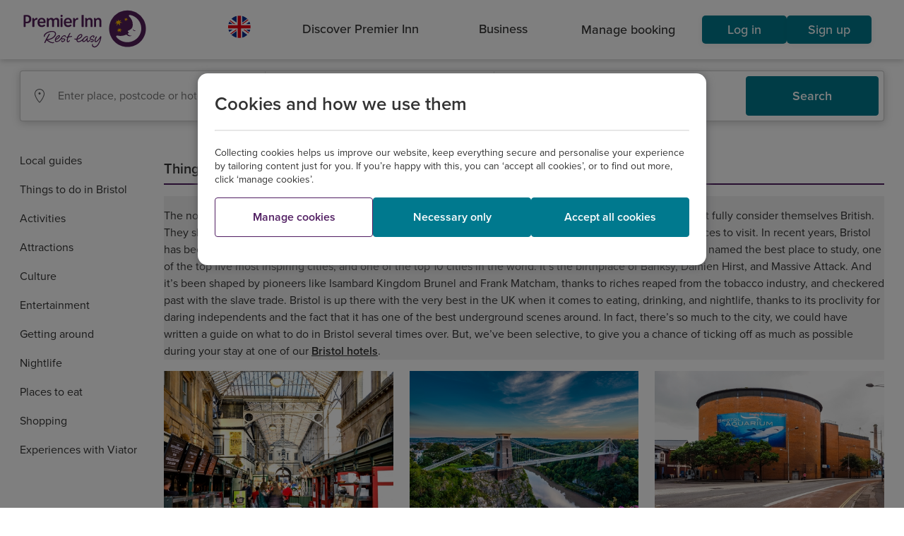

--- FILE ---
content_type: text/html;charset=utf-8
request_url: https://www.premierinn.com/gb/en/things-to-do/bristol.html
body_size: 10054
content:

<!DOCTYPE html>
<!--[if lt IE 7]> <html class="no-js lt-ie9 lt-ie8 lt-ie7"> <![endif]-->
<!--[if IE 7]> <html xmlns:ng="http://angularjs.org" class="no-js lt-ie9 lt-ie8" data-ng-app="pi_app" id="ng-app" data-ng-controller="AppCtrl" data-ng-cloak> <![endif]-->
<!--[if IE 8]> <html xmlns:ng="http: //angularjs.org" class="no-js lt-ie9" data-ng-app="pi_app" id="ng-app" data-ng-controller="AppCtrl" data-ng-cloak> <![endif]-->
<!--[if IE 9]> <html xmlns:ng="http://angularjs.org" class="no-js ie9" data-ng-app="pi_app" id="ng-app" data-ng-controller="AppCtrl" data-ng-cloak> <![endif]-->
<!--[if IE 10]> <html xmlns:ng="http://angularjs.org" class="no-js ie10" data-ng-app="pi_app" id="ng-app" data-ng-controller="AppCtrl" data-ng-cloak> <![endif]-->
<!--[if gt IE 9]><!--> <html class="no-js" id="ng-app" data-ng-app="pi_app" data-ng-controller="AppCtrl" data-ng-cloak lang="en" dir="ltr"> <!--<![endif]-->
<!--




              @@#
              +@@@#
           ,   @@@@@
          `@;   @@@@@
     :`    `    #@@@@@
   ,@@,          @@@@@#       `'@@@:                                   +@                     +@;
   @@@+'         @@@@@@       +@@@@@@,                                 @@.                    @@+
    @@`          @@@@@@'      +@@  ;@@                                 `;                     @@+
      ;          @@@@@@@      +@@   @@@     .    `.         .`    .           `.         .    @@+     `.        .`
                 @@@@@@@      +@@   .@@ @@ @@@ '@@@@@   @@'@@@@ @@@@@  @@   +@@@@@   @@ @@;   @@+ @@ @@@@,  @@'@@@@
                `@@@@@@@      +@@   .@@ @@@@+,,@@  ;@@  @@@,.@@@@.;@@. @@  :@@  ;@@  @@@@+.   @@+ @@@# @@@  @@@:.@@@
     :`         @@@@@@@@      +@@   @@@ @@@   @@    @@` @@.  ,@@   @@+ @@  @@    @@  @@@      @@+ @@@   @@  @@,   @@
    `@@@      :@@`@@@@@@      +@@  '@@  @@.   @@    ;@+ @@    @@   ;@+ @@  @@    ;@' @@       @@+ @@,   @@  @@    @@
    ;@@      @@@@@+@@@@@      +@@@@@@,  @@    @@@@@@@@@ @@    @@   ;@+ @@  @@@@@@@@+ @@       @@+ @@.   @@  @@    @@
     `       `@@@@@@@@@@      +@@@+,    @@    @@        @@    @@   ;@+ @@  @@        @@       @@+ @@.   @@  @@    @@
             @@@@@@@@@@,      +@@       @@    @@        @@    @@   ;@+ @@  @@        @@       @@+ @@.   @@  @@    @@
           : '@@@@@@@@@       +@@       @@    #@@   #@  @@    @@   ;@+ @@  @@@   @@  @@       @@+ @@.   @@  @@    @@
   '@:,:+@@@@. `@@@@@@.       +@@       @@     @@@@@@@  @@    @@   ;@+ @@   @@@@@@@  @@       @@+ @@.   @@  @@    @@
   ;@@@@@@@@@@@@@@@@@@        :@'       +@      .@@@`   #@    @+   ,@; +@    ,@@@`   +@       '@; +@`   +@  #@    #+
    +@@@@@@@@@@@@@@@@
     :@@@@@@@@@@@@@#
       @@@@@@@@@@@`
         :@@@@@'



-->
<head>
<script type="text/javascript" src="https://www.premierinn.com/public/19d0517543551149849e5fce693e38f97d0011b1d4e7"  ></script><script src="/etc/clientlibs/pi-header.ACSHASH72ff0670c1753ff7125257864d9db1b0.js"></script>
<meta charset="utf-8">
<link rel="dns-prefetch" href="//use.typekit.net">
<link rel="dns-prefetch" href="//p.typekit.net">
<link rel="dns-prefetch" href="//assets.adobedtm.com">
<link rel="dns-prefetch" href="//www.google-analytics.com">
<link rel="dns-prefetch" href="//target.premierinn.com">
<link rel="dns-prefetch" href="//gateway.foresee.com">
<link rel="dns-prefetch" href="//d2oh4tlt9mrke9.cloudfront.net">
<link rel="dns-prefetch" href="//restapi.premierinn.com">
<link rel="dns-prefetch" href="//maps.googleapis.com">
<script src="https://maps.googleapis.com/maps/api/js?client=gme-whitbreadgroupltd&v=3.48"></script>
<style>#map{height:400px;width:100%}#google-map{height:100%;width:100%}</style>
<!-- DTM -->
<script src="//assets.adobedtm.com/launch-EN1f330bc46c5949b29c22bbf3f0573f75.min.js" async></script>
<link rel="preload" as="script" href="https://www.premierinn.com/public/19d0517543551149849e5fce693e38f97d0011b1d4e7"/><link rel="preload" href="/etc/designs/pi/desktop/assets/wb-icons/icomoon.woff" crossorigin="anonymous" as="font" type="font/woff">
<!-- AngularJS App Routing runs off the /region/language/ -->
<base href="/gb/en/"/>
<meta name="fragment" content="!"/>
<!-- Metadata -->
<!--[if gt IE 8]><meta http-equiv="X-UA-Compatible" content="IE=edge,chrome=1"><![endif]-->
<!--[if lt IE 9]><meta http-equiv="X-UA-Compatible" content="IE=7"><![endif]-->
<!-- Page data -->
<title>Things to do in Bristol | A local guide by Premier Inn</title>
<link rel="canonical" data-pi-metadata="" href="https://www.premierinn.com/gb/en/things-to-do/bristol.html"/>
<meta name="description" data-pi-metadata="" content="Read our local guide to Bristol and see why it’s been voted one of the best cities in the world. Food, entertainment, culture, history, shopping, it has it all.">
<meta http-equiv="last-modified" data-pi-metadata="" content="2025-07-02"/>
<!-- Twitter Card data -->
<meta property="twitter:card" content="summary">
<meta property="twitter:url" data-pi-metadata="" content="/gb/en/things-to-do/bristol.html">
<meta property="twitter:title" data-pi-metadata="" content="Bristol">
<meta property="twitter:description" data-pi-metadata="" content="Read our local guide to Bristol and see why it’s been voted one of the best cities in the world. Food, entertainment, culture, history, shopping, it has it all.">
<meta property="twitter:image" data-pi-metadata="" content="">
<meta property="twitter:site" data-pi-metadata="" content="">
<!-- Open Graph data -->
<meta property="og:type" content="website">
<meta property="og:url" data-pi-metadata="" content="/gb/en/things-to-do/bristol.html">
<meta property="og:title" data-pi-metadata="" content="Bristol">
<meta property="og:description" data-pi-metadata="" content="Read our local guide to Bristol and see why it’s been voted one of the best cities in the world. Food, entertainment, culture, history, shopping, it has it all.">
<meta property="og:image" data-pi-metadata="" content="">
<meta property="og:site_name" data-pi-metadata="" content="">
<meta property="fb:admins" data-pi-metadata="" content="">
<!-- Favicons -->
<!-- Main icon -->
<link rel="icon" type="image/x-icon" href="/content/dam/pi/websites/desktop/icons/favicons/favicon.ico">
<!-- Android icons -->
<link rel="icon" sizes="228x228" href="/content/dam/pi/websites/desktop/icons/favicons/xfavicon-228x228.png.pagespeed.ic.AhL0MMwPlZ.webp">
<link rel="icon" sizes="192x192" href="/content/dam/pi/websites/desktop/icons/favicons/xfavicon-192x192.png.pagespeed.ic.Zk_eY9WhyO.webp">
<!-- Apple icons -->
<link rel="apple-touch-icon" href="/content/dam/pi/websites/desktop/icons/favicons/xapple-touch-icon-precomposed.png.pagespeed.ic.bMeNN1UiMU.webp">
<link rel="apple-touch-icon" sizes="76x76" href="/content/dam/pi/websites/desktop/icons/favicons/xapple-touch-icon-76x76-precomposed.png.pagespeed.ic.jvouXmNgx-.webp">
<link rel="apple-touch-icon" sizes="120x120" href="/content/dam/pi/websites/desktop/icons/favicons/xapple-touch-icon-120x120-precomposed.png.pagespeed.ic.-IQFrblwkR.webp">
<link rel="apple-touch-icon" sizes="152x152" href="/content/dam/pi/websites/desktop/icons/favicons/xapple-touch-icon-152x152-precomposed.png.pagespeed.ic.vgnfkWZNQ3.webp">
<!-- Windows icons: IE10/11 -->
<meta name="msapplication-TileImage" content="/content/dam/pi/websites/desktop/icons/favicons/favicon-ie10-144x144.png">
<meta name="msapplication-TileColor" content="#552462">
<meta name="msapplication-square70x70logo" content="/content/dam/pi/websites/desktop/icons/favicons/favicon-ie11-70x70.png">
<meta name="msapplication-square150x150logo" content="/content/dam/pi/websites/desktop/icons/favicons/favicon-ie11-150x150.png">
<meta name="msapplication-wide310x150logo" content="/content/dam/pi/websites/desktop/icons/favicons/favicon-ie11-310x150.png">
<meta name="msapplication-square310x310logo" content="/content/dam/pi/websites/desktop/icons/favicons/favicon-ie11-310x310.png">
<!-- Styles/Scripts -->
<script src="/etc/clientlibs/pi/desktop.ACSHASH93fe3e4dddf19cf3d518aa0d66c005e0.js"></script>
<link rel="stylesheet" href="/etc/clientlibs/pi/desktop.ACSHASH223f346d8331ca0c6e476866013ff6c0.css" type="text/css">
<link rel="stylesheet" href="/etc/clientlibs/pi-header.ACSHASHc1980f0a8da611309b11ea77b74c6c16.css" type="text/css">
<link rel="stylesheet" href="/etc/clientlibs/pi/web.ACSHASHd41d8cd98f00b204e9800998ecf8427e.css" type="text/css">
<!--[if lte IE 9]>
      
      
      
      <![endif]-->
<script src="jsconfig.js"></script>
<!-- s_code -->
<meta name="viewport" content="width=device-width, initial-scale=1, user-scalable=no">
</head>
<body class="angular pi-adjusted-content " data-ng-class="{'has-overlay':popupOverlays.length>0, 'pi-fixed-height-layout':pageLayout.isIpad}" elem-ready="">
<div data-pi-error-overlay></div>
<div itemscope itemtype="http://schema.org/WebPage" class="pagewrap">
<pi-header-component mapped-path="/gb/en/index"></pi-header-component>
<noscript>
<header>
<nav>
<ul>
<li>
<a href="https://www.premierinn.com/gb/en/home.html">English</a>
</li>
<li>
<a href="https://www.premierinn.com/de/de/home.html">Deutsch</a>
</li>
</ul>
</nav>
</header>
</noscript>
<main role="main" class="responsive">
<script>window.piConfig.pageName="Premier Inn: SEO: Bristol Guide";</script>
<div>
<div class="pi-page" data-pi-tracking="" data-channel="Content Page" data-pagename="Premier Inn: SEO: Bristol Guide" data-call-function="FUNCTION_SCODE_T" pi-hide-footer="" data-pi-get-metadata ng-controller="ContentPageCtrl" data-metadata="{&#34;title&#34;:&#34;Things to do in Bristol | A local guide by Premier Inn&#34;,&#34;tags&#34;:{&#34;meta&#34;:[{&#34;name&#34;:&#34;description&#34;,&#34;content&#34;:&#34;Read our local guide to Bristol and see why it\u2019s been voted one of the best cities in the world. Food, entertainment, culture, history, shopping, it has it all.&#34;},{&#34;http-equiv&#34;:&#34;last-modified&#34;,&#34;content&#34;:&#34;2025-07-02&#34;},{&#34;property&#34;:&#34;twitter:url&#34;,&#34;content&#34;:&#34;/gb/en/things-to-do/bristol.html&#34;},{&#34;property&#34;:&#34;twitter:title&#34;,&#34;content&#34;:&#34;Bristol&#34;},{&#34;property&#34;:&#34;twitter:description&#34;,&#34;content&#34;:&#34;Read our local guide to Bristol and see why it\u2019s been voted one of the best cities in the world. Food, entertainment, culture, history, shopping, it has it all.&#34;},{&#34;property&#34;:&#34;og:url&#34;,&#34;content&#34;:&#34;/gb/en/things-to-do/bristol.html&#34;},{&#34;property&#34;:&#34;og:title&#34;,&#34;content&#34;:&#34;Bristol&#34;},{&#34;property&#34;:&#34;og:description&#34;,&#34;content&#34;:&#34;Read our local guide to Bristol and see why it\u2019s been voted one of the best cities in the world. Food, entertainment, culture, history, shopping, it has it all.&#34;}],&#34;link&#34;:[{&#34;rel&#34;:&#34;canonical&#34;,&#34;href&#34;:&#34;/gb/en/things-to-do/bristol.html&#34;}]}}">
<div class="site-container in-page__container ">
<div class="in-page__nav ">
<ul class="in-page__nav-menu">
<li class="in-page__nav-item"><a href="https://www.premierinn.com/gb/en/short-breaks/city-breaks.html" target="">Local guides</a></li>
<li class="in-page__nav-item"><a href="https://www.premierinn.com/gb/en/things-to-do/bristol.html" target="">Things to do in Bristol</a></li>
<li class="in-page__nav-item"><a href="https://www.premierinn.com/gb/en/things-to-do/bristol/activities.html" target="">Activities</a></li>
<li class="in-page__nav-item"><a href="https://www.premierinn.com/gb/en/things-to-do/bristol/attractions.html" target="">Attractions</a></li>
<li class="in-page__nav-item"><a href="https://www.premierinn.com/gb/en/things-to-do/bristol/culture.html" target="">Culture</a></li>
<li class="in-page__nav-item"><a href="https://www.premierinn.com/gb/en/things-to-do/bristol/entertainment.html" target="">Entertainment</a></li>
<li class="in-page__nav-item"><a href="https://www.premierinn.com/gb/en/things-to-do/bristol/getting-around.html" target="">Getting around</a></li>
<li class="in-page__nav-item"><a href="https://www.premierinn.com/gb/en/things-to-do/bristol/nightlife.html" target="">Nightlife</a></li>
<li class="in-page__nav-item"><a href="https://www.premierinn.com/gb/en/things-to-do/bristol/places-to-eat.html" target="">Places to eat</a></li>
<li class="in-page__nav-item"><a href="https://www.premierinn.com/gb/en/things-to-do/bristol/shopping.html" target="">Shopping</a></li>
<li class="in-page__nav-item"><a href="https://www.premierinn.com/gb/en/things-to-do/viator.html" target="">Experiences with Viator</a></li>
</ul>
</div><div class="iparys_inherited"></div>
<div class="in-page__nav-content__content-without-side-menu">
<div class="divider-container mx-auto">
<h1 class="divider-container__heading divider-container__heading__md-top">
Things to do in Bristol
</h1>
<div class="divider-container__divider__thick divider-container__divider__thick__sm-bot"></div>
</div>
<article class="editorial mx-auto highlight-component homepage-analytics">
<div class="editorial__collection ed-single-row     mx-auto">
<section class="editorial__item ">
<div class="editorial__item-content editorial__item-content--no-image">
<div data-limit="0" class="pi-typeset container-text-readmore">
<span class="editorial__item-details content">
<p>The north has Liverpool. Scotland has Glasgow. And the south has Bristol. They’re major British cities that don’t fully consider themselves British. They share an inherent sense of independence that makes them hubs of creativity, and incredibly exciting places to visit. In recent years, Bristol has been voted the UK’s best place to live by The Sunday Times (for the third time in four years). It’s also been named the best place to study, one of the top five most inspiring cities, and one of the top 10 cities in the world. It’s the birthplace of Banksy, Damien Hirst, and Massive Attack. And it’s been shaped by pioneers like Isambard Kingdom Brunel and Frank Matcham, thanks to riches reaped from the tobacco industry, and checkered past with the slave trade. Bristol is up there with the very best in the UK when it comes to eating, drinking, and nightlife, thanks to its proclivity for daring independents and the fact that it has one of the best underground scenes around. In fact, there’s so much to the city, we could have written a guide on what to do in Bristol several times over. But, we’ve been selective, to give you a chance of ticking off as much as possible during your stay at one of our <b><a href="https://www.premierinn.com/gb/en/hotels/england/bristol.html">Bristol hotels</a></b>.</p>
</span>
<div class="editorial__item-controls hide-controls">
<div class="readmore">
Show more
</div>
<div class="readless hide-controls">
Show less
</div>
</div>
</div>
</div>
</section>
</div>
</article>
<article class="editorial mx-auto  homepage-analytics">
<div class="editorial__collection editorial__collection ed-three-column mx-auto">
<section class="editorial__item ">
<div class="editorial__image-container ">
<a href="https://www.premierinn.com/gb/en/things-to-do/bristol/shopping.html">
<img class="editorial__image-item" loading="lazy" src="/content/dam/pi/websites/desktop/guides/bristol/bristol-st-nicholas-market-01-500x320.jpg" alt="Shopping "/>
</a>
</div>
<div class="editorial__item-content ">
<h4 class="editorial__item-title editorial__item-title--underline">Shopping
</h4>
<div data-limit="70" class="pi-typeset container-text-readmore">
<span class="editorial__item-details content">
<p>Explore Bristol’s shopping areas and you’ll see just how diverse a single city can be. Our guide shows you around the commercial hub of Cabot Circus, the graffiti-covered independent nucleus of Stokes Croft, the hubbub of St. Nicholas Market, the historic Christmas Steps and the boutiques of Clifton Village.</p>
</span>
<div class="editorial__item-controls hide-controls">
<div class="readmore">
Show more
</div>
<div class="readless hide-controls">
Show less
</div>
</div>
</div>
<a href="https://www.premierinn.com/gb/en/things-to-do/bristol/shopping.html" class="editorial__item-link editorial__item-link--main wb-btn--link ">
</a>
</div>
</section>
<section class="editorial__item ">
<div class="editorial__image-container ">
<a href="https://www.premierinn.com/gb/en/things-to-do/bristol/attractions.html">
<img class="editorial__image-item" loading="lazy" src="/content/dam/pi/websites/desktop/guides/bristol/xbristol-clifton-suspension-bridge-01-500x320.jpg.pagespeed.ic.XF5qY2dlyu.webp" alt="Attractions"/>
</a>
</div>
<div class="editorial__item-content ">
<h4 class="editorial__item-title editorial__item-title--underline">Attractions
</h4>
<div data-limit="70" class="pi-typeset container-text-readmore">
<span class="editorial__item-details content">
<p>Put names on the silhouettes of Bristol’s skyline and learn all about the city’s most iconic attractions. On our tour of sightseeing hotspots, we’ll take in Isambard Kingdom Brunel’s Clifton Suspension Bridge, both of Bristol’s cathedrals, the masterpiece of the university campus, and much, much more.</p>
</span>
<div class="editorial__item-controls hide-controls">
<div class="readmore">
Show more
</div>
<div class="readless hide-controls">
Show less
</div>
</div>
</div>
<a href="https://www.premierinn.com/gb/en/things-to-do/bristol/attractions.html" class="editorial__item-link editorial__item-link--main wb-btn--link ">
</a>
</div>
</section>
<section class="editorial__item ">
<div class="editorial__image-container ">
<a href="https://www.premierinn.com/gb/en/things-to-do/bristol/activities.html">
<img class="editorial__image-item" loading="lazy" src="/content/dam/pi/websites/desktop/guides/bristol/bristol-aquarium-02-500x320.jpg" alt="Activities "/>
</a>
</div>
<div class="editorial__item-content ">
<h4 class="editorial__item-title editorial__item-title--underline">Activities
</h4>
<div data-limit="70" class="pi-typeset container-text-readmore">
<span class="editorial__item-details content">
<p>It doesn’t matter how long you’re staying in Bristol, it never feels like enough when there are so many great things to see and do. Try and choose from our selection of the city’s best outdoor and <a href="https://www.premierinn.com/gb/en/things-to-do/bristol/indoor-activities.html"><b>indoor activities</b></a>, including a truly terrifying escape room, an aquarium, go-karting, scenic walks and a luxury spa.</p>
</span>
<div class="editorial__item-controls hide-controls">
<div class="readmore">
Show more
</div>
<div class="readless hide-controls">
Show less
</div>
</div>
</div>
<a href="https://www.premierinn.com/gb/en/things-to-do/bristol/activities.html" class="editorial__item-link editorial__item-link--main wb-btn--link ">
</a>
</div>
</section>
</div>
</article>
<div class="divider-container mx-auto">
<h4 class="divider-container__heading divider-container__heading__md-top">
Premier Inn video guide to Bristol
</h4>
<div class="divider-container__divider__thick divider-container__divider__thick__md-bot"></div>
</div>
<div class="embedded-video-container col-11 md-col-12 mx-auto">
<div class="embedded-video  ">
<iframe src="https://www.youtube.com/embed/bgcHT4ZPiqk" frameBorder="0">
</iframe>
</div>
</div>
<hr class="pi-hr  wb-push-double--top wb-push-half--bottom">
<article class="editorial mx-auto  homepage-analytics">
<div class="editorial__collection editorial__collection ed-three-column mx-auto">
<section class="editorial__item ">
<div class="editorial__image-container ">
<a href="https://www.premierinn.com/gb/en/things-to-do/bristol/entertainment.html">
<img class="editorial__image-item" loading="lazy" src="/content/dam/pi/websites/desktop/guides/bristol/bristol-colston-hall-01-500x320.jpg" alt="Entertainment "/>
</a>
</div>
<div class="editorial__item-content ">
<h4 class="editorial__item-title editorial__item-title--underline">Entertainment
</h4>
<div data-limit="70" class="pi-typeset container-text-readmore">
<span class="editorial__item-details content">
<p>Bristol boasts an entertainment scene that’s the envy of the south-west. Our guide rounds up the city’s best live music venues, which have hosted The Beatles, Bowie, Bob Marley and basically every other band you’ve ever dreamed of seeing. What’s more, the city can offer magic, comedy and some sublime theatres too.</p>
</span>
<div class="editorial__item-controls hide-controls">
<div class="readmore">
Show more
</div>
<div class="readless hide-controls">
Show less
</div>
</div>
</div>
<a href="https://www.premierinn.com/gb/en/things-to-do/bristol/entertainment.html" class="editorial__item-link editorial__item-link--main wb-btn--link ">
</a>
</div>
</section>
<section class="editorial__item ">
<div class="editorial__image-container ">
<a href="https://www.premierinn.com/gb/en/things-to-do/bristol/culture.html">
<img class="editorial__image-item" loading="lazy" src="/content/dam/pi/websites/desktop/guides/bristol/bristol-museum-gallery-02-500x320.jpg" alt="Culture"/>
</a>
</div>
<div class="editorial__item-content ">
<h4 class="editorial__item-title editorial__item-title--underline">Culture
</h4>
<div data-limit="70" class="pi-typeset container-text-readmore">
<span class="editorial__item-details content">
<p>If you find yourself craving culture, our guide to Bristol’s best museums, galleries and calendar events shows you where to go. You can delve into the history of the city, learn about the life and masterworks of Isambard Kingdom Brunel, explore one of the country’s top science centres and appreciate art exhibits from every era.</p>
</span>
<div class="editorial__item-controls hide-controls">
<div class="readmore">
Show more
</div>
<div class="readless hide-controls">
Show less
</div>
</div>
</div>
<a href="https://www.premierinn.com/gb/en/things-to-do/bristol/culture.html" class="editorial__item-link editorial__item-link--main wb-btn--link ">
</a>
</div>
</section>
<section class="editorial__item ">
<div class="editorial__image-container ">
<a href="https://www.premierinn.com/gb/en/things-to-do/bristol/places-to-eat.html">
<img class="editorial__image-item" loading="lazy" src="/content/dam/pi/websites/desktop/guides/bristol/bristol-poco-tapas-02-500x320.jpg" alt="Places to eat "/>
</a>
</div>
<div class="editorial__item-content ">
<h4 class="editorial__item-title editorial__item-title--underline">Places to eat
</h4>
<div data-limit="70" class="pi-typeset container-text-readmore">
<span class="editorial__item-details content">
<p>With a café culture that rivals the best of continental Europe and a collection of <b><a href="https://www.premierinn.com/gb/en/things-to-do/bristol/restaurants.html">restaurants</a></b> that have elevated Bristol’s food scene to one of the best in the UK, the only reason for you to go hungry during your stay is from indecision at where to eat first.</p>
</span>
<div class="editorial__item-controls hide-controls">
<div class="readmore">
Show more
</div>
<div class="readless hide-controls">
Show less
</div>
</div>
</div>
<a href="https://www.premierinn.com/gb/en/things-to-do/bristol/places-to-eat.html" class="editorial__item-link editorial__item-link--main wb-btn--link ">
</a>
</div>
</section>
</div>
</article>
<article class="editorial mx-auto  homepage-analytics">
<div class="editorial__collection editorial__collection ed-three-column mx-auto">
<section class="editorial__item ">
<div class="editorial__image-container ">
<a href="https://www.premierinn.com/gb/en/things-to-do/bristol/glastonbury.html">
<img class="editorial__image-item" loading="lazy" src="/content/dam/pi/websites/desktop/guides/bristol/xbristol-glastonbury-festival-02-500x320.jpg.pagespeed.ic.rfBZTt0Pl5.webp" alt="Glastonbury"/>
</a>
</div>
<div class="editorial__item-content ">
<h4 class="editorial__item-title editorial__item-title--underline">Glastonbury
</h4>
<div data-limit="70" class="pi-typeset container-text-readmore">
<span class="editorial__item-details content">
<p>A festival that needs little in the way of introduction, Glastonbury is the number one event on the nation’s cultural calendar. People from around the world come to Worthy Farm to see the stars of the past, present and future.</p>
</span>
<div class="editorial__item-controls hide-controls">
<div class="readmore">
Show more
</div>
<div class="readless hide-controls">
Show less
</div>
</div>
</div>
<a href="https://www.premierinn.com/gb/en/things-to-do/bristol/glastonbury.html" class="editorial__item-link editorial__item-link--main wb-btn--link ">
</a>
</div>
</section>
<section class="editorial__item ">
<div class="editorial__image-container ">
<a href="https://www.premierinn.com/gb/en/things-to-do/bristol/bristol-hippodrome.html">
<img class="editorial__image-item" loading="lazy" src="/content/dam/pi/websites/desktop/guides/bristol/bristol-hippodrome-01-500x320.jpg" alt="Bristol Hippodrome"/>
</a>
</div>
<div class="editorial__item-content ">
<h4 class="editorial__item-title editorial__item-title--underline">Bristol Hippodrome
</h4>
<div data-limit="70" class="pi-typeset container-text-readmore">
<span class="editorial__item-details content">
<p>The city’s very own West End Theatre, the Bristol Hippodrome is a masterpiece of design from renowned architect Frank Matcham. It has hosted world premieres and continues to wow audiences with some of the best shows around.</p>
</span>
<div class="editorial__item-controls hide-controls">
<div class="readmore">
Show more
</div>
<div class="readless hide-controls">
Show less
</div>
</div>
</div>
<a href="https://www.premierinn.com/gb/en/things-to-do/bristol/bristol-hippodrome.html" class="editorial__item-link editorial__item-link--main wb-btn--link ">
</a>
</div>
</section>
<section class="editorial__item ">
<div class="editorial__image-container ">
<a href="https://www.premierinn.com/gb/en/things-to-do/bristol/getting-around.html">
<img class="editorial__image-item" loading="lazy" src="/content/dam/pi/websites/desktop/guides/bristol/bristol-street-view-01-500x320.jpg" alt="Getting around "/>
</a>
</div>
<div class="editorial__item-content ">
<h4 class="editorial__item-title editorial__item-title--underline">Getting around
</h4>
<div data-limit="70" class="pi-typeset container-text-readmore">
<span class="editorial__item-details content">
<p>Whether you’re coming to Bristol by plane, train or automobile, read our guide to getting around the city before you set off. It tells you the best way to transfer from Bristol Airport, where to find the ticket office of Bristol Temple Meads railway station, how to navigate the bays of Bristol bus and coach station, and more.</p>
</span>
<div class="editorial__item-controls hide-controls">
<div class="readmore">
Show more
</div>
<div class="readless hide-controls">
Show less
</div>
</div>
</div>
<a href="https://www.premierinn.com/gb/en/things-to-do/bristol/getting-around.html" class="editorial__item-link editorial__item-link--main wb-btn--link ">
</a>
</div>
</section>
</div>
</article>
<div class="divider-container mx-auto">
<h4 class="divider-container__heading divider-container__heading__md-top">
Our Bristol map
</h4>
<div class="divider-container__divider__thick divider-container__divider__thick__sm-bot"></div>
</div>
<div class="container">
<div class="grid  ">
<div class="grid__item col-12 ">
<div class="pi-image     ">
<div class="pi-image__wrap">
<img data-src="/content/dam/pi/websites/desktop/guides/bristol/map/Premier-Inn_Bristol-City-Map.png" class="lazy-load-image" alt=""/>
</div>
</div>
</div>
</div>
</div>
</div>
</div>
</div>
</div>
</main>
<footer class=" pi-footer new-footer">
<div class="separation-line separation-line--footerlinks1"></div>
<div class="new-footer--links-wrapper">
<div class="tab-container">
<div class="footer-new">
<div class="footer-new__tabs">
<button class="footer-new__tab-button footer-new__tab-button--active" data-tab-id="tab-id-0">About us</button>
<button class="footer-new__tab-button " data-tab-id="tab-id-1">City breaks</button>
<button class="footer-new__tab-button " data-tab-id="tab-id-2">Summer breaks</button>
<button class="footer-new__tab-button " data-tab-id="tab-id-3">Winter breaks</button>
<button class="footer-new__tab-button " data-tab-id="tab-id-4">Business</button>
</div>
<div class="footer-new__content">
<div id="tab-id-0" class="footer-new__tab-view footer-new__tab-view--show">
<div class="linkcontainer ">
<div class="linkcontainer__intro"><p>Is it our comfy beds, our seriously tasty food, our great value hotels or our amazing teams that guests love so much? We reckon it’s a bit of everything. Take a look around to find out why we’re a much-loved, award-winning hotel chain, and rest easy knowing our range of rates give you both choice and flexibility.</p>
</div>
<div class="itemscontainer__wrapper">
<div class="itemscontainer">
<div class="itemscontainer__item">
<span class="itemscontainer__title">Get in touch</span>
<ul class="itemscontainer__list-link">
<li class="itemscontainer__link">
<a href="https://www.premierinn.com/gb/en/contact-us.html" tabindex="0">Contact us</a>
</li>
<li class="itemscontainer__link">
<a href="https://www.premierinn.com/gb/en/faq.html" tabindex="0">FAQs</a>
</li>
<li class="itemscontainer__link">
<a href="https://www.premierinn.com/gb/en/why/groups.html" tabindex="0">Group bookings</a>
</li>
<li class="itemscontainer__link">
<a href="https://www.premierinn.com/gb/en/premier-inn-affiliate-programme.html" tabindex="0">Affiliates</a>
</li>
<li class="itemscontainer__link">
<a href="https://www.premierinn.com/gb/en/business/international-development.html" tabindex="0">International development </a>
</li>
<li class="itemscontainer__link">
<a href="https://www.whitbreadcareers.com/our-brands/premier-inn/" target="_blank" tabindex="0">Careers</a>
</li>
</ul>
</div>
</div>
<div class="itemscontainer">
<div class="itemscontainer__item">
<span class="itemscontainer__title">Legal</span>
<ul class="itemscontainer__list-link">
<li class="itemscontainer__link">
<a href="https://www.premierinn.com/gb/en/terms/booking-terms-and-conditions.html" tabindex="0">Terms and conditions</a>
</li>
<li class="itemscontainer__link">
<a href="https://www.premierinn.com/gb/en/terms/terms-of-use.html" tabindex="0">Terms of use </a>
</li>
<li class="itemscontainer__link">
<a href="https://www.premierinn.com/gb/en/terms/privacy-policy.html" tabindex="0">Privacy policy</a>
</li>
<li class="itemscontainer__link">
<a href="https://www.premierinn.com/gb/en/terms/how-we-use-cookies.html" tabindex="0">Cookies notice</a>
</li>
<li class="itemscontainer__link">
<a href="https://www.premierinn.com/gb/en/sleep/good-night-guarantee.html" tabindex="0">Good Night Guarantee</a>
</li>
<li class="itemscontainer__link">
<a href="https://cdn.whitbread.co.uk/media/2025/05/Whitbread-PLC-Modern-Slavery-Statement-2024-25.pdf" target="_blank" tabindex="0">Modern Slavery Act statement</a>
</li>
</ul>
</div>
</div>
<div class="itemscontainer">
<div class="itemscontainer__item">
<span class="itemscontainer__title">Locations</span>
<ul class="itemscontainer__list-link">
<li class="itemscontainer__link">
<a href="https://www.premierinn.com/gb/en/hotels.html" tabindex="0">Hotel directory</a>
</li>
<li class="itemscontainer__link">
<a href="https://www.premierinn.com/gb/en/why/locations/new-hotels.html" tabindex="0">New hotels </a>
</li>
<li class="itemscontainer__link">
<a href="https://www.premierinn.com/gb/en/short-breaks/city-breaks.html" tabindex="0">Local guides</a>
</li>
<li class="itemscontainer__link">
<a href="https://www.premierinn.com/gb/en/short-breaks.html" tabindex="0">Short breaks</a>
</li>
<li class="itemscontainer__link">
<a href="https://www.premierinn.com/gb/en/hotels/germany.html" tabindex="0">Hotels in Germany</a>
</li>
<li class="itemscontainer__link">
<a href="https://www.premierinn.com/gb/en/hotels/middle-east.html" target="_blank" tabindex="0">Dubai and beyond</a>
</li>
</ul>
</div>
</div>
<div class="itemscontainer">
<div class="itemscontainer__item">
<span class="itemscontainer__title">Our hotels</span>
<ul class="itemscontainer__list-link">
<li class="itemscontainer__link">
<a href="https://www.premierinn.com/gb/en/sleep/our-rooms.html" tabindex="0">Our rooms</a>
</li>
<li class="itemscontainer__link">
<a href="https://www.premierinn.com/gb/en/why/family.html" tabindex="0">Family friendly </a>
</li>
<li class="itemscontainer__link">
<a href="https://www.premierinn.com/gb/en/sleep.html" tabindex="0">Sleep</a>
</li>
<li class="itemscontainer__link">
<a href="https://www.premierinn.com/gb/en/why/food.html" tabindex="0">Food &amp; drink</a>
</li>
<li class="itemscontainer__link">
<a href="https://www.premierinn.com/gb/en/hub.html" tabindex="0">hub by Premier Inn</a>
</li>
<li class="itemscontainer__link">
<a href="https://www.premierinn.com/gb/en/zip.html" tabindex="0">ZIP by Premier Inn</a>
</li>
</ul>
</div>
</div>
<div class="itemscontainer">
<div class="itemscontainer__item">
<span class="itemscontainer__title">Find out more</span>
<ul class="itemscontainer__list-link">
<li class="itemscontainer__link">
<a href="https://www.premierinn.com/gb/en/why.html" tabindex="0">About us</a>
</li>
<li class="itemscontainer__link">
<a href="https://www.premierinn.com/gb/en/resteasy.html" tabindex="0">Rest easy</a>
</li>
<li class="itemscontainer__link">
<a href="https://www.premierinn.com/gb/en/why/gosh-childrens-charity.html" tabindex="0">GOSH Charity</a>
</li>
<li class="itemscontainer__link">
<a href="https://www.premierinn.com/gb/en/why/force-for-good.html" tabindex="0">Force for Good</a>
</li>
<li class="itemscontainer__link">
<a href="https://www.premierinn.com/gb/en/terms/disabled-access.html" tabindex="0">Disabled access</a>
</li>
<li class="itemscontainer__link">
<a href="https://www.premierinn.com/gb/en/news.html" tabindex="0">News</a>
</li>
</ul>
</div>
</div>
<div class="itemscontainer">
<div class="itemscontainer__item">
<span class="itemscontainer__title">Everything else</span>
<ul class="itemscontainer__list-link">
<li class="itemscontainer__link">
<a href="https://www.premierinn.com/gb/en/why/rates.html" tabindex="0">Our rates</a>
</li>
<li class="itemscontainer__link">
<a href="https://www.premierinn.com/gb/en/offers.html" tabindex="0">Offers</a>
</li>
<li class="itemscontainer__link">
<a href="https://www.premierinn.com/gb/en/sleep/buy-our-bed.html" tabindex="0">Buy our bed</a>
</li>
<li class="itemscontainer__link">
<a href="https://www.premierinn.com/gb/en/why/apps.html" tabindex="0">Mobile apps </a>
</li>
<li class="itemscontainer__link">
<a href="https://www.premierinn.com/gb/en/terms/diversity-and-inclusion.html" tabindex="0">We value difference</a>
</li>
<li class="itemscontainer__link">
<a href="https://www.premierinn.com/gb/en/sitemap.html" tabindex="0">Sitemap</a>
</li>
</ul>
</div>
</div>
</div>
</div>
</div>
<div id="tab-id-1" class="footer-new__tab-view footer-new__tab-view--hide">
<div class="linkcontainer ">
<div class="linkcontainer__intro"><p>There are so many exciting things to do in the UK, so whether it’s last-minute weekend breaks or fun filled family holidays, we’ve got it all. No matter where your next adventure takes you, you can rest easy knowing you’ll get the same great-value rooms and friendly service at any of our 800+ hotels across the UK.</p>
</div>
<div class="itemscontainer__wrapper">
<div class="itemscontainer">
<div class="itemscontainer__item">
<ul class="itemscontainer__list-link">
<li class="itemscontainer__link">
<a href="https://www.premierinn.com/gb/en/short-breaks/city-breaks.html" tabindex="0">City breaks</a>
</li>
<li class="itemscontainer__link">
<a href="https://www.premierinn.com/gb/en/hotels/germany.html" tabindex="0">German city breaks</a>
</li>
<li class="itemscontainer__link">
<a href="https://www.premierinn.com/gb/en/short-breaks/shopping-breaks.html" tabindex="0">Shopping centres in the UK</a>
</li>
<li class="itemscontainer__link">
<a href="https://www.premierinn.com/gb/en/short-breaks.html" tabindex="0">Weekend breaks in the UK</a>
</li>
<li class="itemscontainer__link">
<a href="https://www.premierinn.com/gb/en/hotels/republic-of-ireland/dublin/weekend-breaks-in-dublin.html" tabindex="0">Weekend breaks in Dublin</a>
</li>
</ul>
</div>
</div>
<div class="itemscontainer">
<div class="itemscontainer__item">
<ul class="itemscontainer__list-link">
<li class="itemscontainer__link">
<a href="https://www.premierinn.com/gb/en/hotels/england/greater-manchester/manchester/weekend-breaks-in-manchester.html" tabindex="0">Weekend breaks in Manchester</a>
</li>
<li class="itemscontainer__link">
<a href="https://www.premierinn.com/gb/en/hotels/england/merseyside/liverpool/weekend-breaks-in-liverpool.html" tabindex="0">Weekend breaks in Liverpool</a>
</li>
<li class="itemscontainer__link">
<a href="https://www.premierinn.com/gb/en/hotels/england/tyne-and-wear/newcastle/weekend-breaks-in-newcastle.html" tabindex="0">Weekend breaks in Newcastle</a>
</li>
<li class="itemscontainer__link">
<a href="https://www.premierinn.com/gb/en/hotels/scotland/lothian/edinburgh/weekend-breaks-in-edinburgh.html" tabindex="0">Weekend breaks in Edinburgh</a>
</li>
<li class="itemscontainer__link">
<a href="https://www.premierinn.com/gb/en/hotels/england/greater-london/weekend-breaks-in-london.html" tabindex="0">Weekend breaks in London</a>
</li>
</ul>
</div>
</div>
<div class="itemscontainer">
<div class="itemscontainer__item">
<ul class="itemscontainer__list-link">
<li class="itemscontainer__link">
<a href="https://www.premierinn.com/gb/en/hotels/england/north-yorkshire/york/weekend-breaks-in-york.html" tabindex="0">Weekend breaks in York</a>
</li>
<li class="itemscontainer__link">
<a href="https://www.premierinn.com/gb/en/hotels/england/bristol/weekend-breaks-in-bristol.html" tabindex="0">Weekend breaks in Bristol</a>
</li>
<li class="itemscontainer__link">
<a href="https://www.premierinn.com/gb/en/short-breaks/romantic-breaks.html" tabindex="0">Couples holidays</a>
</li>
<li class="itemscontainer__link">
<a href="https://www.premierinn.com/gb/en/hotels/england/greater-london/weekend-breaks-in-southbank.html" tabindex="0">London South Bank hotels</a>
</li>
<li class="itemscontainer__link">
<a href="https://www.premierinn.com/gb/en/short-breaks/artistic-cities.html" tabindex="0">Artistic cities</a>
</li>
</ul>
</div>
</div>
<div class="itemscontainer">
<div class="itemscontainer__item">
<ul class="itemscontainer__list-link">
<li class="itemscontainer__link">
<a href="https://www.premierinn.com/gb/en/hotels/england/greater-london/london.html" tabindex="0">Hotels in Central London</a>
</li>
<li class="itemscontainer__link">
<a href="https://www.premierinn.com/gb/en/hotels/england/greater-london.html" tabindex="0">Hotels in Greater London</a>
</li>
<li class="itemscontainer__link">
<a href="https://www.premierinn.com/gb/en/hotels/england/west-yorkshire/leeds.html" tabindex="0">Hotels in Leeds</a>
</li>
<li class="itemscontainer__link">
<a href="https://www.premierinn.com/gb/en/hotels/england/cambridgeshire/cambridge.html" tabindex="0">Hotels in Cambridge</a>
</li>
<li class="itemscontainer__link">
<a href="https://www.premierinn.com/gb/en/hotels/england/north-yorkshire/york.html" tabindex="0">Hotels in York</a>
</li>
</ul>
</div>
</div>
<div class="itemscontainer">
<div class="itemscontainer__item">
<ul class="itemscontainer__list-link">
<li class="itemscontainer__link">
<a href="https://www.premierinn.com/gb/en/hotels/england/west-midlands/birmingham.html" tabindex="0">Hotels in Birmingham</a>
</li>
<li class="itemscontainer__link">
<a href="https://www.premierinn.com/gb/en/hotels/england/oxfordshire/oxford.html" tabindex="0">Hotels in Oxford</a>
</li>
<li class="itemscontainer__link">
<a href="https://www.premierinn.com/gb/en/hotels/england/nottinghamshire/nottingham.html" tabindex="0">Hotels in Nottingham</a>
</li>
<li class="itemscontainer__link">
<a href="https://www.premierinn.com/gb/en/hotels/england/somerset/bath.html" tabindex="0">Hotels in Bath</a>
</li>
<li class="itemscontainer__link">
<a href="https://www.premierinn.com/gb/en/hotels/england/hampshire/southampton.html" tabindex="0">Hotels in Southampton</a>
</li>
</ul>
</div>
</div>
<div class="itemscontainer">
<div class="itemscontainer__item">
<ul class="itemscontainer__list-link">
<li class="itemscontainer__link">
<a href="https://www.premierinn.com/gb/en/hotels/wales/glamorgan/cardiff.html" tabindex="0">Hotels in Cardiff</a>
</li>
<li class="itemscontainer__link">
<a href="https://www.premierinn.com/gb/en/hotels/northern-ireland/antrim/belfast.html" tabindex="0">Hotels in Belfast</a>
</li>
<li class="itemscontainer__link">
<a href="https://www.premierinn.com/gb/en/hotels/scotland/strathclyde/glasgow.html" tabindex="0">Hotels in Glasgow</a>
</li>
<li class="itemscontainer__link">
<a href="https://www.premierinn.com/gb/en/hotels/england/cheshire/chester.html" tabindex="0">Hotels in Chester</a>
</li>
<li class="itemscontainer__link">
<a href="https://www.premierinn.com/gb/en/hotels/england/lincolnshire/lincoln.html" tabindex="0">Hotels in Lincoln</a>
</li>
</ul>
</div>
</div>
</div>
</div>
</div>
<div id="tab-id-2" class="footer-new__tab-view footer-new__tab-view--hide">
<div class="linkcontainer ">
<div class="linkcontainer__intro"><p>Whether you’re planning British summer breaks with friends or fun family holidays with the kids, book great-value rooms with us and enjoy everything from super-comfy beds to family friendly restaurants in top UK destinations. Plus, with over 800 stylish hotels across the UK to choose from, your summer holidays have never looked brighter.</p>
</div>
<div class="itemscontainer__wrapper">
<div class="itemscontainer">
<div class="itemscontainer__item">
<ul class="itemscontainer__list-link">
<li class="itemscontainer__link">
<a href="https://www.premierinn.com/gb/en/short-breaks/half-term-holidays.html" tabindex="0">Half term holiday breaks</a>
</li>
<li class="itemscontainer__link">
<a href="https://www.premierinn.com/gb/en/short-breaks/coastal-breaks.html" tabindex="0">Beach holidays UK</a>
</li>
<li class="itemscontainer__link">
<a href="https://www.premierinn.com/gb/en/short-breaks.html" tabindex="0">Short breaks UK</a>
</li>
<li class="itemscontainer__link">
<a href="https://www.premierinn.com/gb/en/short-breaks/summer-breaks.html" tabindex="0">Summer holidays UK</a>
</li>
</ul>
</div>
</div>
<div class="itemscontainer">
<div class="itemscontainer__item">
<ul class="itemscontainer__list-link">
<li class="itemscontainer__link">
<a href="https://www.premierinn.com/gb/en/short-breaks/uk-festivals.html" tabindex="0">Festivals in the UK</a>
</li>
<li class="itemscontainer__link">
<a href="https://www.premierinn.com/gb/en/short-breaks/city-breaks.html" tabindex="0">City breaks</a>
</li>
<li class="itemscontainer__link">
<a href="https://www.premierinn.com/gb/en/short-breaks/days-out.html" tabindex="0">Days out in the UK</a>
</li>
<li class="itemscontainer__link">
<a href="https://www.premierinn.com/gb/en/short-breaks/theme-parks.html" tabindex="0">UK theme parks</a>
</li>
</ul>
</div>
</div>
<div class="itemscontainer">
<div class="itemscontainer__item">
<ul class="itemscontainer__list-link">
<li class="itemscontainer__link">
<a href="https://www.premierinn.com/gb/en/hotels/england/isle-of-wight.html" tabindex="0">Isle of Wight hotels</a>
</li>
<li class="itemscontainer__link">
<a href="https://www.premierinn.com/gb/en/hotels/england/east-sussex/brighton.html" tabindex="0">Hotels in Brighton</a>
</li>
<li class="itemscontainer__link">
<a href="https://www.premierinn.com/gb/en/hotels/england/cheshire/chester.html" tabindex="0">Hotels in Chester</a>
</li>
<li class="itemscontainer__link">
<a href="https://www.premierinn.com/gb/en/hotels/england/kent.html" tabindex="0">Hotels in Kent</a>
</li>
</ul>
</div>
</div>
<div class="itemscontainer">
<div class="itemscontainer__item">
<ul class="itemscontainer__list-link">
<li class="itemscontainer__link">
<a href="https://www.premierinn.com/gb/en/hotels/england/cornwall.html" tabindex="0">Hotels in Cornwall</a>
</li>
<li class="itemscontainer__link">
<a href="https://www.premierinn.com/gb/en/hotels/england/devon.html" tabindex="0">Hotels in Devon</a>
</li>
<li class="itemscontainer__link">
<a href="https://www.premierinn.com/gb/en/hotels/england/dorset.html" tabindex="0">Hotels in Dorset</a>
</li>
<li class="itemscontainer__link">
<a href="https://www.premierinn.com/gb/en/hotels/england/norfolk.html" tabindex="0">Hotels in Norfolk</a>
</li>
</ul>
</div>
</div>
<div class="itemscontainer">
<div class="itemscontainer__item">
<ul class="itemscontainer__list-link">
<li class="itemscontainer__link">
<a href="https://www.premierinn.com/gb/en/hotels/england/greater-london/london.html" tabindex="0">Hotels in Central London</a>
</li>
<li class="itemscontainer__link">
<a href="https://www.premierinn.com/gb/en/hotels/scotland/lothian/edinburgh.html" tabindex="0">Hotels in Edinburgh</a>
</li>
<li class="itemscontainer__link">
<a href="https://www.premierinn.com/gb/en/hotels/england/merseyside/liverpool.html" tabindex="0">Hotels in Liverpool</a>
</li>
<li class="itemscontainer__link">
<a href="https://www.premierinn.com/gb/en/hotels/england/somerset/bath.html" tabindex="0">Hotels in Bath</a>
</li>
</ul>
</div>
</div>
<div class="itemscontainer">
<div class="itemscontainer__item">
<ul class="itemscontainer__list-link">
<li class="itemscontainer__link">
<a href="https://www.premierinn.com/gb/en/hotels/republic-of-ireland/dublin/weekend-breaks-in-dublin.html" tabindex="0">Weekend breaks in Dublin</a>
</li>
<li class="itemscontainer__link">
<a href="https://www.premierinn.com/gb/en/hotels/england/greater-manchester/manchester/weekend-breaks-in-manchester.html" tabindex="0">Weekend breaks in Manchester</a>
</li>
<li class="itemscontainer__link">
<a href="https://www.premierinn.com/gb/en/hotels/england/dorset/bournemouth/weekend-breaks-in-bournemouth.html" tabindex="0">Weekend breaks in Bournemouth</a>
</li>
<li class="itemscontainer__link">
<a href="https://www.premierinn.com/gb/en/hotels/england/tyne-and-wear/newcastle/weekend-breaks-in-newcastle.html" tabindex="0">Weekend breaks in Newcastle</a>
</li>
</ul>
</div>
</div>
</div>
</div>
</div>
<div id="tab-id-3" class="footer-new__tab-view footer-new__tab-view--hide">
<div class="linkcontainer ">
<div class="linkcontainer__intro"><p>Get more out of your wonderful winter getaways with family and friends when you book great-value rooms at our UK hotels. From Christmas shopping breaks to New Year’s Eve parties, we’re wherever you need to be this winter. Our cosiest spots for winter staycations are ready and waiting – all that’s left to do is book! </p>
</div>
<div class="itemscontainer__wrapper">
<div class="itemscontainer">
<div class="itemscontainer__item">
<ul class="itemscontainer__list-link">
<li class="itemscontainer__link">
<a href="https://www.premierinn.com/gb/en/short-breaks/christmas.html" tabindex="0">Christmas breaks</a>
</li>
<li class="itemscontainer__link">
<a href="https://www.premierinn.com/gb/en/short-breaks/christmas/christmas-markets.html" tabindex="0">Best Christmas markets UK</a>
</li>
<li class="itemscontainer__link">
<a href="https://www.premierinn.com/gb/en/short-breaks/christmas/german-christmas-markets.html" tabindex="0">German Christmas markets</a>
</li>
<li class="itemscontainer__link">
<a href="https://www.premierinn.com/gb/en/short-breaks/half-term-holidays.html" tabindex="0">Half term holiday breaks</a>
</li>
</ul>
</div>
</div>
<div class="itemscontainer">
<div class="itemscontainer__item">
<ul class="itemscontainer__list-link">
<li class="itemscontainer__link">
<a href="https://www.premierinn.com/gb/en/hotels/republic-of-ireland/dublin/weekend-breaks-in-dublin.html" tabindex="0">Weekend breaks in Dublin</a>
</li>
<li class="itemscontainer__link">
<a href="https://www.premierinn.com/gb/en/hotels/england/greater-london/weekend-breaks-in-london.html" tabindex="0">Weekend breaks in London</a>
</li>
<li class="itemscontainer__link">
<a href="https://www.premierinn.com/gb/en/hotels/scotland/lothian/edinburgh/weekend-breaks-in-edinburgh.html" tabindex="0">Weekend breaks in Edinburgh</a>
</li>
<li class="itemscontainer__link">
<a href="https://www.premierinn.com/gb/en/hotels/england/merseyside/liverpool/weekend-breaks-in-liverpool.html" tabindex="0">Weekend breaks in Liverpool</a>
</li>
</ul>
</div>
</div>
<div class="itemscontainer">
<div class="itemscontainer__item">
<ul class="itemscontainer__list-link">
<li class="itemscontainer__link">
<a href="https://www.premierinn.com/gb/en/short-breaks/city-breaks.html" tabindex="0">City breaks</a>
</li>
<li class="itemscontainer__link">
<a href="https://www.premierinn.com/gb/en/short-breaks/shopping-breaks.html" tabindex="0">Shopping centres in the UK</a>
</li>
<li class="itemscontainer__link">
<a href="https://www.premierinn.com/gb/en/things-to-do/london/winter-wonderland.html" tabindex="0">Winter Wonderland, London</a>
</li>
<li class="itemscontainer__link">
<a href="https://www.premierinn.com/gb/en/short-breaks.html" tabindex="0">Short breaks UK</a>
</li>
</ul>
</div>
</div>
<div class="itemscontainer">
<div class="itemscontainer__item">
<ul class="itemscontainer__list-link">
<li class="itemscontainer__link">
<a href="https://www.premierinn.com/gb/en/hotels/england/greater-london/london.html" tabindex="0">Hotels in Central London</a>
</li>
<li class="itemscontainer__link">
<a href="https://www.premierinn.com/gb/en/hotels/scotland/lothian/edinburgh.html" tabindex="0">Hotels in Edinburgh</a>
</li>
<li class="itemscontainer__link">
<a href="https://www.premierinn.com/gb/en/hotels/england/greater-manchester/manchester.html" tabindex="0">Hotels in Manchester</a>
</li>
<li class="itemscontainer__link">
<a href="https://www.premierinn.com/gb/en/hotels/england/west-midlands/birmingham.html" tabindex="0">Hotels in Birmingham</a>
</li>
</ul>
</div>
</div>
<div class="itemscontainer">
<div class="itemscontainer__item">
<ul class="itemscontainer__list-link">
<li class="itemscontainer__link">
<a href="https://www.premierinn.com/gb/en/hotels/england/oxfordshire/oxford.html" tabindex="0">Hotels in Oxford</a>
</li>
<li class="itemscontainer__link">
<a href="https://www.premierinn.com/gb/en/hotels/england/cambridgeshire/cambridge.html" tabindex="0">Hotels in Cambridge</a>
</li>
<li class="itemscontainer__link">
<a href="https://www.premierinn.com/gb/en/hotels/england/tyne-and-wear/newcastle.html" tabindex="0">Hotels in Newcastle</a>
</li>
<li class="itemscontainer__link">
<a href="https://www.premierinn.com/gb/en/hotels/wales/glamorgan/cardiff.html" tabindex="0">Hotels in Cardiff</a>
</li>
</ul>
</div>
</div>
<div class="itemscontainer">
<div class="itemscontainer__item">
<ul class="itemscontainer__list-link">
<li class="itemscontainer__link">
<a href="https://www.premierinn.com/gb/en/hotels/england/north-yorkshire/york.html" tabindex="0">Hotels in York</a>
</li>
<li class="itemscontainer__link">
<a href="https://www.premierinn.com/gb/en/hotels/england/south-yorkshire/sheffield.html" tabindex="0">Hotels in Sheffield</a>
</li>
<li class="itemscontainer__link">
<a href="https://www.premierinn.com/gb/en/hotels/northern-ireland/antrim/belfast.html" tabindex="0">Hotels in Belfast</a>
</li>
<li class="itemscontainer__link">
<a href="https://www.premierinn.com/gb/en/hotels/scotland/highland.html" tabindex="0">Hotels in the Scottish Highlands</a>
</li>
</ul>
</div>
</div>
</div>
</div>
</div>
<div id="tab-id-4" class="footer-new__tab-view footer-new__tab-view--hide">
<div class="linkcontainer ">
<div class="linkcontainer__intro"><p>Join over 160,000 companies that put work travel in our trusted hands – whatever your business size. Sign up to Premier Inn Business and enjoy up to 15% off our Flex rate from your first stay. Pay later with a Premier Inn Business Pay account and get up to 6 weeks of interest-free credit in the process. The best part? They’re both free.</p>
</div>
<div class="itemscontainer__wrapper">
<div class="itemscontainer">
<div class="itemscontainer__item">
<ul class="itemscontainer__list-link">
<li class="itemscontainer__link">
<a href="https://www.premierinn.com/gb/en/business.html" tabindex="0">Premier Inn Business</a>
</li>
<li class="itemscontainer__link">
<a href="https://www.premierinn.com/gb/en/business/business-termsandconditions.html" tabindex="0">Business terms &amp; conditions</a>
</li>
<li class="itemscontainer__link">
<a href="https://www.premierinn.com/gb/en/business/business-form.html" tabindex="0">Request a call back</a>
</li>
<li class="itemscontainer__link">
<a href="https://www.premierinn.com/gb/en/business/new-hotels-for-business.html" tabindex="0">New hotels for business</a>
</li>
</ul>
</div>
</div>
<div class="itemscontainer">
<div class="itemscontainer__item">
<ul class="itemscontainer__list-link">
<li class="itemscontainer__link">
<a href="https://business.premierinn.com/en-gb//account/login" tabindex="0">Premier Inn Business login</a>
</li>
<li class="itemscontainer__link">
<a href="https://business.premierinn.com/en-gb/account/register" tabindex="0">Premier Inn Business sign up</a>
</li>
<li class="itemscontainer__link">
<a href="https://www.premierinn.com/gb/en/faq/business.html" tabindex="0">Premier Inn Business FAQs</a>
</li>
<li class="itemscontainer__link">
<a href="https://www.premierinn.com/gb/en/faq/business-room-rates.html" tabindex="0">Business room rates FAQs</a>
</li>
</ul>
</div>
</div>
<div class="itemscontainer">
<div class="itemscontainer__item">
<ul class="itemscontainer__list-link">
<li class="itemscontainer__link">
<a href="https://www.premierinn.com/gb/en/business/meeting-rooms.html" tabindex="0">Our meeting rooms</a>
</li>
<li class="itemscontainer__link">
<a href="https://www.premierinn.com/gb/en/business/business-rates.html" tabindex="0">Our business rates</a>
</li>
<li class="itemscontainer__link">
<a href="https://www.premierinn.com/gb/en/business/travel-partners.html" tabindex="0">Travel partners</a>
</li>
<li class="itemscontainer__link">
<a href="https://www.premierinn.com/gb/en/business/distribution-partners.html" tabindex="0">Become a travel partner</a>
</li>
</ul>
</div>
</div>
<div class="itemscontainer">
<div class="itemscontainer__item">
<ul class="itemscontainer__list-link">
<li class="itemscontainer__link">
<a href="https://www.premierinn.com/gb/en/why/wifi.html" tabindex="0">Our Wi-Fi</a>
</li>
<li class="itemscontainer__link">
<a href="https://www.premierinn.com/gb/en/why/awards.html" tabindex="0">Our awards</a>
</li>
<li class="itemscontainer__link">
<a href="https://www.premierinn.com/gb/en/why/our-innovation-story.html" tabindex="0">Our innovation story</a>
</li>
<li class="itemscontainer__link">
<a href="https://www.premierinn.com/gb/en/why/apps.html" tabindex="0">Download our app</a>
</li>
</ul>
</div>
</div>
<div class="itemscontainer">
<div class="itemscontainer__item">
<ul class="itemscontainer__list-link">
<li class="itemscontainer__link">
<a href="https://www.premierinn.com/gb/en/why/parking-at-premier-inn.html" tabindex="0">Car parking</a>
</li>
<li class="itemscontainer__link">
<a href="https://www.premierinn.com/gb/en/why/electric-charging.html" tabindex="0">Electric car charging</a>
</li>
<li class="itemscontainer__link">
<a href="https://www.premierinn.com/gb/en/business-blog.html" tabindex="0">Business blog</a>
</li>
<li class="itemscontainer__link">
<a href="https://www.premierinn.com/gb/en/why/force-for-good.html" tabindex="0">Sustainability</a>
</li>
</ul>
</div>
</div>
<div class="itemscontainer">
</div>
</div>
</div>
</div>
</div>
</div>
</div>
</div>
<div class="clearfix"></div>
<div class="new-footer--links-wrapper new-footer--single-title">
</div>
<div class="clearfix"></div>
<div class="new-footer--newsletter-signup-wrapper">
<div class="separation-line separation-line--newsletter-signup"></div>
<div class="cmp-newslettersignup" data-newsletterJson="{&#34;introView&#34;:{&#34;firstName&#34;:{&#34;label&#34;:&#34;First Name:&#34;,&#34;maxLengthError&#34;:&#34;Please enter your first name (max 20 characters)&#34;,&#34;validError&#34;:&#34;Invalid characters in first name&#34;,&#34;minLengthError&#34;:&#34;First name should be at least 2 characters&#34;},&#34;lastName&#34;:{&#34;label&#34;:&#34;Last Name:&#34;,&#34;maxLengthError&#34;:&#34;Please enter your last name (max 30 characters)&#34;,&#34;validError&#34;:&#34;Invalid characters in last name&#34;,&#34;minLengthError&#34;:&#34;Last name must be at least 2 characters&#34;},&#34;email&#34;:{&#34;label&#34;:&#34;Email: &#34;,&#34;maxLengthError&#34;:&#34;Please enter a valid email address&#34;,&#34;validError&#34;:&#34;Please enter a valid email address&#34;,&#34;minLengthError&#34;:&#34;Please enter a valid email address&#34;},&#34;countrySelect&#34;:{&#34;label&#34;:&#34;Select Country:&#34;,&#34;emptyFieldError&#34;:&#34;Please select a country&#34;},&#34;serverError&#34;:&#34;Sorry, there\u0027s an error with newsletter sign-ups at the moment. We\u0027re working hard to fix the problem, please try again later&#34;,&#34;title&#34;:&#34;Signing up is easy&#34;,&#34;introText&#34;:&#34;Simply fill in your details below to be the first to hear about all our latest news and getaway innspiration!&#34;,&#34;signUpButtonText&#34;:&#34;Sign up&#34;,&#34;privacyPolicyText&#34;:&#34;\u003cp\u003eWe keep your details safe and sound in line with our \u003ca href\u003d\&#34;/gb/en/terms/privacy-policy.html\&#34; target\u003d\&#34;_blank\&#34;\u003eprivacy policy here\u003c/a\u003e.\u003c/p\u003e\r\n&#34;},&#34;confirmSignUpView&#34;:{&#34;title&#34;:&#34;Thanks!&#34;,&#34;doubleOptInTitle&#34;:&#34;You’re nearly signed up!&#34;,&#34;doubleOptInText&#34;:&#34;Simply check your inbox for your confirmation email and follow the steps to be added to our mailing list.&#34;,&#34;confirmationText&#34;:&#34;Great news – you’re now part of our Premier Inn mailing list, so keep an eye on your inbox!&#34;,&#34;bookStayButtonText&#34;:&#34;Keep searching&#34;,&#34;bookStayButtonUrl&#34;:&#34;/&#34;}}">
<p>Get #PremierInnspiration, short break ideas and much more delivered straight to your inbox</p>
<button id="signup-btn" tabindex="0" class="wb-btn wb-btn--marketing-stroke">Sign up</button>
</div>
</div>
<div class="new-footer--legal-social-wrapper">
<div class="separation-line separation-line--last"> </div>
<div class="footer-legend">&copy; 2025 Premier Inn</div>
<div class="cmp-footersociallinks ">
<div class="cmp-footersociallinks__icons">
<a href="https://www.tiktok.com/@premierinn.uk" target="_blank">
<img class="cmp-footersociallinks__icon" alt="TikTok icon" src="/content/dam/icons/resources/social/2024-social-tiktok-small.svg"/></a>
<a href="https://www.instagram.com/premierinn" target="_blank">
<img class="cmp-footersociallinks__icon" alt="Instagram icon" src="/content/dam/icons/resources/social/2024-social-instagram-small.svg"/></a>
<a href="https://x.com/premierinn" target="_blank">
<img class="cmp-footersociallinks__icon" alt="Twitter icon" src="/content/dam/icons/resources/social/2024-social-x-small.svg"/></a>
<a href="https://www.facebook.com/premierinn" target="_blank">
<img class="cmp-footersociallinks__icon" alt="Facebook icon" src="/content/dam/icons/resources/social/facebook-dark-square-small.svg"/></a>
<a href="https://www.linkedin.com/company/premier-inn/mycompany/" target="_blank">
<img class="cmp-footersociallinks__icon" alt="LinkedIn icon" src="/content/dam/icons/resources/social/2024-social-linkedin-small.svg"/></a>
</div>
</div>
</div>
</footer>
</div>
<script src="/etc/clientlibs/pi/web.ACSHASH39525e428d09ccec9c1ae83c279c1fa8.js"></script>
<script type="text/javascript"  src="/3FxWbLgXJPtGFRfEOU8J/b1mEbQYOmiSimwc5/DVFVDD0DAQ/GiYqe/QgMd3wB"></script></body>
</html>


--- FILE ---
content_type: text/html;charset=utf-8
request_url: https://www.premierinn.com/gb/en/common/login.html
body_size: 1432
content:

<!DOCTYPE html>
<html id="ng-app" class="freewidth no-js" lang="en" dir="ltr" data-ng-cloak>
<head>
<script type="text/javascript" src="https://www.premierinn.com/public/19d0517543551149849e5fce693e38f97d0011b1d4e7"  ></script><script src="/ruxitagentjs_ICA15789NPQRUXfhqrux_10327251022105625.js" data-dtconfig="app=35831a7f709aa552|cors=1|owasp=1|featureHash=ICA15789NPQRUXfhqrux|msl=153600|srsr=5000|xb=^^https?:^bs/^bs/px^bs.ads^bs.linkedin^bs.com^bs/.*^p^^https:^bs/^bs/dpm^bs.demdex^bs.net^bs/.*?$^pgoogle^p^^https:^bs/^bs/c^bs.go-mpulse^bs.net^bs/api^bs/config^bs.json(^bs?.*?)?$^p ^^(https:^bs/^bs/aax-eu^bs.amazon-adsystem^bs.com^bs/.*?)$^p^^(.*?^bs/akam^bs/13^bs/.*?)$^phttps://pixels.spotify.com/v1/ingest^phttps:^bs/^bs/ad^bs.doubleclick^bs.net^bs/.*^p https:^bs/^bs/tr^bs.snapchat^bs.com^bs/.*^phttps:^bs/^bs/insight^bs.adsrvr^bs.org^bs/track^bs/realtimeconversion.*^p^^https:^bs/^bs/.*?^bs.contentsquare^bs.net^bs/.*?$^p https:^bs/^bs/smetrics^bs.premierinn^bs.com^bs/.*^p ^^(https:^bs/^bs/ara^bs.paa-reporting-advertising^bs.amazon^bs/aat.*?)$^p ^^(https:^bs/^bs/pixels^bs.spotify^bs.com^bs/v1^bs/ingest.*?)$^phttps:^bs/^bs/ipv4^bs.podscribe^bs.com^bs/.*^phttps:^bs/^bs/(?:[a-zA-Z0-9-]+?^bs.)?clarity^bs.ms^bs/collect.*|rdnt=1|uxrgce=1|cuc=w0wa845a|chw=.*graphql|srms=2,1,0,0%2Ftextarea%2Cinput%2Cselect%2Coption;0%2Fdatalist;0%2Fform%20button;0%2F%5Bdata-dtrum-input%5D;0%2F.data-dtrum-input;1%2F%5Edata%28%28%5C-.%2B%24%29%7C%24%29|mel=100000|expw=1|dpvc=1|md=mdcc1=bs.channel,mdcc2=bs.campaign,mdcc3=bs.visitorID,mdcc4=bs.transactionID,mdcc5=bs.purchaseID,mdcc6=bs.pageName,mdcc7=dgclid,mdcc8=bdocument.referrer,mdcc9=dutm_source,mdcc10=a[name='Adobe page name']@content,mdcc11=blocalStorage._uetvid,mdcc12=dreservationId,mdcc13=dsearchModel.searchTerm,mdcc14=adiv[data-status*^e^dqwarning^dq],mdcc16=ah2[data-testid*^e^dqBookingSummary-DesktopVariant-TotalCost-CostAmount^dq],mdcc17=blocalStorage.formDetails.$reasonForStay,mdcc18=dutm_campaign,mdcc19=ap[data-testid*^e^dqRoomCardInfo-room1-RightColumn-Meals-Adults^dq],mdcc20=bnavigator.userAgent,mdcc21=ap[data-testid*^e^dqRoomCardInfo-room1-RightColumn-Meals-Adults^dq]|lastModification=1765191851964|postfix=w0wa845a|tp=500,50,0|srbbv=2|agentUri=/ruxitagentjs_ICA15789NPQRUXfhqrux_10327251022105625.js|reportUrl=https://bf71615ufy.bf.dynatrace.com/bf|rid=RID_880103598|rpid=-117734078|domain=premierinn.com" data-config='{"revision":1765191851964,"beaconUri":"https:\/\/bf71615ufy.bf.dynatrace.com\/bf","agentUri":"\/ruxitagentjs_ICA15789NPQRUXfhqrux_10327251022105625.js","environmentId":"w0wa845a","modules":"ICA15789NPQRUXfhqrux"}' data-envconfig='{"tracestateKeyPrefix":"7a4394be-a7c7de77"}' data-appconfig='{"app":"35831a7f709aa552","userInteractionCapture":["all"]}'></script><script src="/etc/clientlibs/wb/loginauth0.ACSHASH79b41f706ccc4c25c3d8fb9fb1324918.js"></script>
<script src="https://js-cdn.dynatrace.com/jstag/17177a07246/bf71615ufy/35831a7f709aa552_complete.js" crossorigin="anonymous"></script>
<script src="/gb/en/booking/bookingconfig.js"></script>
</head>
<body class="freewidth" data-ng-class="{'has-overlay':popupOverlays.length>0}">
<div data-autoscroll="" data-ng-controller="Auth0DelegateCtrl">
</div>
<script type="text/javascript"  src="/3FxWbLgXJPtGFRfEOU8J/b1mEbQYOmiSimwc5/DVFVDD0DAQ/GiYqe/QgMd3wB"></script></body>
</html>

--- FILE ---
content_type: text/css;charset=utf-8
request_url: https://www.premierinn.com/etc/clientlibs/pi-header.ACSHASHc1980f0a8da611309b11ea77b74c6c16.css
body_size: 39042
content:
@import url("https://use.typekit.net/hta4qem.css");@media (min-width: 320px){.xs-col{float:left;box-sizing:border-box}.xs-col-right{float:right;box-sizing:border-box}.xs-col-1{width:8.33333%}.xs-col-2{width:16.66667%}.xs-col-3{width:25%}.xs-col-4{width:33.33333%}.xs-col-5{width:41.66667%}.xs-col-6{width:50%}.xs-col-7{width:58.33333%}.xs-col-8{width:66.66667%}.xs-col-9{width:75%}.xs-col-10{width:83.33333%}.xs-col-11{width:91.66667%}.xs-col-12{width:100%}}.h1{font-size:1.8125rem}.h2{font-size:1.625rem}.h3{font-size:1.4375rem}.h4{font-size:1.25rem}.h5{font-size:1.125rem}.h6{font-size:.75rem}.font-family-inherit{font-family:inherit}.font-size-inherit{font-size:inherit}.text-decoration-none{text-decoration:none}.bold{font-weight:bold}.regular{font-weight:normal}.italic{font-style:italic}.caps{text-transform:uppercase;letter-spacing:.2em}.left-align{text-align:left}.center,.wb-header__primary-navigation>ul>li{text-align:center}.right-align{text-align:right}.justify{text-align:justify}.nowrap{white-space:nowrap}.break-word{word-wrap:break-word}.line-height-1{line-height:1}.line-height-2{line-height:1.125}.line-height-3{line-height:1.25}.line-height-4{line-height:1.5}.list-style-none{list-style:none}.underline{text-decoration:underline}.truncate,.wb-form-item .wb-form-item__field select,.wb-form-item input[type="text"],.wb-form-item input[type="search"],.wb-form-item input[type="tel"],.wb-form-item input[type="password"],.wb-form-item input[type="url"],.wb-form-item input[type="email"],.wb-form-item input[type="datetime"],.wb-form-item input[type="date"],.wb-form-item input[type="month"],.wb-form-item input[type="week"],.wb-form-item input[type="time"],.wb-form-item input[type="datetime-local"],.wb-form-item input[type="number"],.wb-form-item input[type="file"],.wb-form-item input[type="button"],.wb-form-item textarea,.wb-form-item .wb-input-style{max-width:100%;overflow:hidden;text-overflow:ellipsis;white-space:nowrap}.list-reset,.wb-header__primary-navigation>ul{list-style:none;padding-left:0}.inline{display:inline}.block{display:block}.inline-block,.wb-form-item label,.wb-form-item__label{display:inline-block}.table{display:table}.table-cell{display:table-cell}.overflow-hidden{overflow:hidden}.overflow-scroll{overflow:scroll}.overflow-auto{overflow:auto}.clearfix:before,.wb-radio__group--horizontal:before,.wb-header:before,.wb-header__primary-navigation:before,.wb-header__primary-navigation>ul:before,.clearfix:after,.wb-radio__group--horizontal:after,.wb-header:after,.wb-header__primary-navigation:after,.wb-header__primary-navigation>ul:after{content:" ";display:table}.clearfix:after,.wb-radio__group--horizontal:after,.wb-header:after,.wb-header__primary-navigation:after,.wb-header__primary-navigation>ul:after{clear:both}.left{float:left}.right{float:right}.fit{max-width:100%}.max-width-1{max-width:24rem}.max-width-2{max-width:32rem}.max-width-3{max-width:48rem}.max-width-4{max-width:64rem}.border-box,.wb-header__primary-navigation .wb-header__logo-container{box-sizing:border-box}.align-baseline{vertical-align:baseline}.align-top{vertical-align:top}.align-middle{vertical-align:middle}.align-bottom{vertical-align:bottom}.m0,.wb-header__primary-navigation>ul{margin:0}.mt0{margin-top:0}.mr0{margin-right:0}.mb0{margin-bottom:0}.ml0{margin-left:0}.mx0{margin-left:0;margin-right:0}.my0{margin-top:0;margin-bottom:0}.m1{margin:.5rem}.mt1{margin-top:.5rem}.mr1{margin-right:.5rem}.mb1,.wb-form-item label,.wb-form-item__label{margin-bottom:.5rem}.ml1{margin-left:.5rem}.mx1{margin-left:.5rem;margin-right:.5rem}.my1{margin-top:.5rem;margin-bottom:.5rem}.m2{margin:1rem}.mt2{margin-top:1rem}.mr2{margin-right:1rem}.mb2{margin-bottom:1rem}.ml2{margin-left:1rem}.mx2{margin-left:1rem;margin-right:1rem}.my2{margin-top:1rem;margin-bottom:1rem}.m3{margin:2rem}.mt3{margin-top:2rem}.mr3{margin-right:2rem}.mb3{margin-bottom:2rem}.ml3{margin-left:2rem}.mx3{margin-left:2rem;margin-right:2rem}.my3{margin-top:2rem;margin-bottom:2rem}.m4{margin:4rem}.mt4{margin-top:4rem}.mr4{margin-right:4rem}.mb4{margin-bottom:4rem}.ml4{margin-left:4rem}.mx4{margin-left:4rem;margin-right:4rem}.my4{margin-top:4rem;margin-bottom:4rem}.mxn1{margin-left:-.5rem;margin-right:-.5rem}.mxn2{margin-left:-1rem;margin-right:-1rem}.mxn3{margin-left:-2rem;margin-right:-2rem}.mxn4{margin-left:-4rem;margin-right:-4rem}.ml-auto{margin-left:auto}.mr-auto{margin-right:auto}.mx-auto,.wb-container,.wb-section,.wb-header__primary-navigation{margin-left:auto;margin-right:auto}.p0,.wb-header__primary-navigation>ul,.wb-header__secondary-navigation{padding:0}.pt0,.wb-section.wb-section--pt0{padding-top:0}.pr0{padding-right:0}.pb0,.wb-section.wb-section--pb0{padding-bottom:0}.pl0{padding-left:0}.px0,.wb-section.wb-section--px0{padding-left:0;padding-right:0}.py0{padding-top:0;padding-bottom:0}.p1{padding:.5rem}.pt1{padding-top:.5rem}.pr1{padding-right:.5rem}.pb1{padding-bottom:.5rem}.pl1{padding-left:.5rem}.py1,.wb-datepicker table thead abbr,.pika-single table thead abbr{padding-top:.5rem;padding-bottom:.5rem}.px1,.wb-datepicker table tbody td button,.pika-single table tbody td button{padding-left:.5rem;padding-right:.5rem}.p2{padding:1rem}.pt2{padding-top:1rem}.pr2{padding-right:1rem}.pb2{padding-bottom:1rem}.pl2{padding-left:1rem}.py2,.wb-datepicker table tbody td button,.pika-single table tbody td button{padding-top:1rem;padding-bottom:1rem}.px2{padding-left:1rem;padding-right:1rem}.p3{padding:2rem}.pt3{padding-top:2rem}.pr3{padding-right:2rem}.pb3{padding-bottom:2rem}.pl3{padding-left:2rem}.py3{padding-top:2rem;padding-bottom:2rem}.px3{padding-left:2rem;padding-right:2rem}.p4{padding:4rem}.pt4{padding-top:4rem}.pr4{padding-right:4rem}.pb4{padding-bottom:4rem}.pl4{padding-left:4rem}.py4{padding-top:4rem;padding-bottom:4rem}.px4{padding-left:4rem;padding-right:4rem}.col{float:left;box-sizing:border-box}.col-right{float:right;box-sizing:border-box}.col-1{width:8.33333%}.col-2{width:16.66667%}.col-3{width:25%}.col-4{width:33.33333%}.col-5{width:41.66667%}.col-6{width:50%}.col-7{width:58.33333%}.col-8{width:66.66667%}.col-9{width:75%}.col-10{width:83.33333%}.col-11{width:91.66667%}.col-12,.wb-checkbox-multiple label{width:100%}@media (min-width: 576px){.sm-col,.wb-header__primary-navigation>ul>li{float:left;box-sizing:border-box}.sm-col-right{float:right;box-sizing:border-box}.sm-col-1{width:8.33333%}.sm-col-2{width:16.66667%}.sm-col-3{width:25%}.sm-col-4,.wb-header__primary-navigation>ul>li{width:33.33333%}.sm-col-5{width:41.66667%}.sm-col-6{width:50%}.sm-col-7{width:58.33333%}.sm-col-8{width:66.66667%}.sm-col-9{width:75%}.sm-col-10{width:83.33333%}.sm-col-11{width:91.66667%}.sm-col-12{width:100%}}@media (min-width: 768px){.md-col{float:left;box-sizing:border-box}.md-col-right{float:right;box-sizing:border-box}.md-col-1{width:8.33333%}.md-col-2{width:16.66667%}.md-col-3{width:25%}.md-col-4{width:33.33333%}.md-col-5{width:41.66667%}.md-col-6{width:50%}.md-col-7{width:58.33333%}.md-col-8{width:66.66667%}.md-col-9{width:75%}.md-col-10{width:83.33333%}.md-col-11{width:91.66667%}.md-col-12{width:100%}}@media (min-width: 1280px){.lg-col{float:left;box-sizing:border-box}.lg-col-right{float:right;box-sizing:border-box}.lg-col-1{width:8.33333%}.lg-col-2{width:16.66667%}.lg-col-3{width:25%}.lg-col-4{width:33.33333%}.lg-col-5{width:41.66667%}.lg-col-6{width:50%}.lg-col-7{width:58.33333%}.lg-col-8{width:66.66667%}.lg-col-9{width:75%}.lg-col-10{width:83.33333%}.lg-col-11{width:91.66667%}.lg-col-12{width:100%}}.flex{display:flex}@media (min-width: 576px){.sm-flex{display:flex}}@media (min-width: 768px){.md-flex{display:flex}}@media (min-width: 1280px){.lg-flex{display:flex}}.flex-column{flex-direction:column}.flex-wrap{flex-wrap:wrap}.items-start{align-items:flex-start}.items-end{align-items:flex-end}.items-center{align-items:center}.items-baseline{align-items:baseline}.items-stretch{align-items:stretch}.self-start{align-self:flex-start}.self-end{align-self:flex-end}.self-center{align-self:center}.self-baseline{align-self:baseline}.self-stretch{align-self:stretch}.justify-start{justify-content:flex-start}.justify-end{justify-content:flex-end}.justify-center{justify-content:center}.justify-between{justify-content:space-between}.justify-around{justify-content:space-around}.content-start{align-content:flex-start}.content-end{align-content:flex-end}.content-center{align-content:center}.content-between{align-content:space-between}.content-around{align-content:space-around}.content-stretch{align-content:stretch}.flex-auto{flex:1 1 auto;min-width:0;min-height:0}.flex-none{flex:none}.order-0{order:0}.order-1{order:1}.order-2{order:2}.order-3{order:3}.order-last{order:99999}.relative{position:relative}.absolute{position:absolute}.fixed{position:fixed}.top-0{top:0}.right-0{right:0}.bottom-0{bottom:0}.left-0{left:0}.z1{z-index:1}.z2{z-index:2}.z3{z-index:3}.z4{z-index:4}.border{border-style:solid;border-width:1px}.border-top{border-top-style:solid;border-top-width:1px}.border-right{border-right-style:solid;border-right-width:1px}.border-bottom{border-bottom-style:solid;border-bottom-width:1px}.border-left{border-left-style:solid;border-left-width:1px}.border-none{border:0}.rounded{border-radius:3px}.circle{border-radius:50%}.rounded-top{border-radius:3px 3px 0 0}.rounded-right{border-radius:0 3px 3px 0}.rounded-bottom{border-radius:0 0 3px 3px}.rounded-left{border-radius:3px 0 0 3px}.not-rounded{border-radius:0}.hide,.wb-radio__inner input[type=radio]{position:absolute !important;height:1px;width:1px;overflow:hidden;clip:rect(1px, 1px, 1px, 1px)}@media (min-width: 320px){.xs-hide{display:none !important}}@media (min-width: 40em) and (max-width: 52em){.sm-hide,.wb-header__toggle-mobile-nav,.wb-header__primary-navigation>ul>li ul{display:none !important}}@media (min-width: 52em) and (max-width: 64em){.md-hide,.wb-header__toggle-mobile-nav,.wb-header__primary-navigation>ul>li ul{display:none !important}}@media (min-width: 1280px){.lg-hide,.wb-header__toggle-mobile-nav,.wb-header__primary-navigation>ul>li ul{display:none !important}}.display-none,.pika-single.is-hidden{display:none !important}.site-container{margin:0 auto;display:block}@media screen and (min-width: 320px){.site-container{max-width:576px;padding:0 16px}}@media screen and (min-width: 576px){.site-container{max-width:768px;padding:0 18px}}@media screen and (min-width: 768px){.site-container{max-width:1280px;padding:0 24px}}@media screen and (min-width: 1280px){.site-container{max-width:1280px;padding:0 28px}}@media screen and (min-width: 1440px){.site-container{max-width:1440px;padding:0 66px}}@media screen and (min-width: 320px){.m1{width:25%}.m2{width:50%}.m3{width:75%}.m4{width:100%}}@media screen and (min-width: 576px){.st1,.tl1{width:12.5%}.st2,.tl2{width:25%}.st3,.tl3{width:37.5%}.st4,.tl4{width:50%}.st5,.tl5{width:62.5%}.st6,.tl6{width:75%}.st7,.tl7{width:87.5%}.st8,.tl8{width:100%}}@media screen and (min-width: 1280px){.d1{width:8.33%}.d2{width:16.66%}.d3{width:24%}.d4{width:33.33%}.d5{width:41.66%}.d6{width:50%}.d7{width:58.33%}.d8{width:66.66%}.d9{width:75%}.d10{width:83.33%}.d11{width:91.66%}.d12{width:100%}}.wb-icon--location:before{content:url("https://www.premierinn.com/etc.clientlibs/pi/clientlibs/icons/resources//bookings/location.svg")}.wb-icon--bed-single:before{content:url("https://www.premierinn.com/etc.clientlibs/pi/clientlibs/icons/resources/rooms/bed-single.svg")}.wb-icon--bed-double:before{content:url("https://www.premierinn.com/etc.clientlibs/pi/clientlibs/icons/resources/rooms/bed-double.svg")}.wb-icon--bed-king:before{content:url("https://www.premierinn.com/etc.clientlibs/pi/clientlibs/icons/resources/rooms/bed-king.svg")}.wb-icon--1-adult:before{content:url("https://www.premierinn.com/etc.clientlibs/pi/clientlibs/icons/resources/guests/1-adult.svg")}.wb-icon--2-adults:before{content:url("https://www.premierinn.com/etc.clientlibs/pi/clientlibs/icons/resources/guests/2-adults.svg")}.wb-icon--calendar:before{content:url("https://www.premierinn.com/etc.clientlibs/pi/clientlibs/icons/resources/bookings/calendar.svg")}.wb-icon--my-bookings:before{content:url("https://www.premierinn.com/etc.clientlibs/pi/clientlibs/icons/resources/bookings/my-bookings.svg")}.wb-icon--search:before{content:url("https://www.premierinn.com/etc.clientlibs/pi/clientlibs/icons/resources/bookings/search.svg")}.wb-icon--tick-small:before{content:url("https://www.premierinn.com/etc.clientlibs/pi/clientlibs/icons/resources/general/tick-small.svg")}.wb-icon--tick-small-white:before{content:url("https://www.premierinn.com/etc.clientlibs/pi/clientlibs/icons/resources/general/tick-small-white.svg")}.wb-icon--tick-large:before{content:url("https://www.premierinn.com/etc.clientlibs/pi/clientlibs/icons/resources/general/tick-large.svg")}.wb-icon--tick-large-white:before{content:url("https://www.premierinn.com/etc.clientlibs/pi/clientlibs/icons/resources/general/tick-large-white.svg")}.wb-icon--accessible-hotel:before{content:url("https://www.premierinn.com/etc.clientlibs/pi/clientlibs/icons/resources/facilities/hotel/accessible.svg")}.wb-icon--amazon-locker:before{content:url("https://www.premierinn.com/etc.clientlibs/pi/clientlibs/icons/resources/facilities/hotel/amazon-locker.svg")}.wb-icon--check-in:before{content:url("https://www.premierinn.com/etc.clientlibs/pi/clientlibs/icons/resources/facilities/hotel/check-in.svg")}.wb-icon--check-out:before{content:url("https://www.premierinn.com/etc.clientlibs/pi/clientlibs/icons/resources/facilities/hotel/check-out.svg")}.wb-icon--costa-coffee:before{content:url("https://www.premierinn.com/etc.clientlibs/pi/clientlibs/icons/resources/facilities/hotel/costa-coffee.svg")}.wb-icon--lift-access:before{content:url("https://www.premierinn.com/etc.clientlibs/pi/clientlibs/icons/resources/facilities/hotel/lift-access.svg")}.wb-icon--luggage-storage:before{content:url("https://www.premierinn.com/etc.clientlibs/pi/clientlibs/icons/resources/facilities/hotel/luggage-storage.svg")}.wb-icon--parking:before{content:url("https://www.premierinn.com/etc.clientlibs/pi/clientlibs/icons/resources/facilities/hotel/parking.svg")}.wb-icon--restaurant:before{content:url("https://www.premierinn.com/etc.clientlibs/pi/clientlibs/icons/resources/facilities/hotel/restaurant.svg")}.wb-icon--air-conditioning:before{content:url("https://www.premierinn.com/etc.clientlibs/pi/clientlibs/icons/resources/facilities/room/air-conditioning.svg")}.wb-icon--family-room:before{content:url("https://www.premierinn.com/etc.clientlibs/pi/clientlibs/icons/resources/facilities/room/family-room.svg")}.wb-icon--in-room-app:before{content:url("https://www.premierinn.com/etc.clientlibs/pi/clientlibs/icons/resources/facilities/room/in-room-app.svg")}.wb-icon--modern-room:before{content:url("https://www.premierinn.com/etc.clientlibs/pi/clientlibs/icons/resources/facilities/room/modern-room.svg")}.wb-icon--nespresso-machine:before{content:url("https://www.premierinn.com/etc.clientlibs/pi/clientlibs/icons/resources/facilities/room/nespresso-machine.svg")}.wb-icon--rainfall-shower:before{content:url("https://www.premierinn.com/etc.clientlibs/pi/clientlibs/icons/resources/facilities/room/rainfall-shower.svg")}.wb-icon--room-controls:before{content:url("https://www.premierinn.com/etc.clientlibs/pi/clientlibs/icons/resources/facilities/room/room-controls.svg")}.wb-icon--smart-tv-40:before{content:url("https://www.premierinn.com/etc.clientlibs/pi/clientlibs/icons/resources/facilities/room/smart-tv-40.svg")}.wb-icon--tea-coffee:before{content:url("https://www.premierinn.com/etc.clientlibs/pi/clientlibs/icons/resources/facilities/room/tea-coffee.svg")}.wb-icon--wifi-free:before{content:url("https://www.premierinn.com/etc.clientlibs/pi/clientlibs/icons/resources/facilities/room/wifi-free.svg")}.wb-icon--wifi-ultimate:before{content:url("https://www.premierinn.com/etc.clientlibs/pi/clientlibs/icons/resources/facilities/room/wifi-ultimate.svg")}.wb-icon--bicycle:before{content:url("https://www.premierinn.com/etc.clientlibs/pi/clientlibs/icons/resources/facilities/transport/bicycle.svg")}.wb-icon--facility-code-ACO:before{content:url("https://www.premierinn.com/etc.clientlibs/pi/clientlibs/icons/resources/facilities/codes/ACO.svg")}.wb-icon--facility-code-AOP:before{content:url("https://www.premierinn.com/etc.clientlibs/pi/clientlibs/icons/resources/facilities/codes/AOP.svg")}.wb-icon--facility-code-AZL:before{content:url("https://www.premierinn.com/etc.clientlibs/pi/clientlibs/icons/resources/facilities/codes/AZL.svg")}.wb-icon--facility-code-BAR:before{content:url("https://www.premierinn.com/etc.clientlibs/pi/clientlibs/icons/resources/facilities/codes/BAR.svg")}.wb-icon--facility-code-BKF:before{content:url("https://www.premierinn.com/etc.clientlibs/pi/clientlibs/icons/resources/facilities/codes/BKF.svg")}.wb-icon--facility-code-COC:before{content:url("https://www.premierinn.com/etc.clientlibs/pi/clientlibs/icons/resources/facilities/codes/COC.svg")}.wb-icon--facility-code-COP:before{content:url("https://www.premierinn.com/etc.clientlibs/pi/clientlibs/icons/resources/facilities/codes/COP.svg")}.wb-icon--facility-code-COS:before{content:url("https://www.premierinn.com/etc.clientlibs/pi/clientlibs/icons/resources/facilities/codes/COS.svg")}.wb-icon--facility-code-CPF:before{content:url("https://www.premierinn.com/etc.clientlibs/pi/clientlibs/icons/resources/facilities/codes/CPF.svg")}.wb-icon--facility-code-CPP:before{content:url("https://www.premierinn.com/etc.clientlibs/pi/clientlibs/icons/resources/facilities/codes/CPP.svg")}.wb-icon--facility-code-DAY:before{content:url("https://www.premierinn.com/etc.clientlibs/pi/clientlibs/icons/resources/facilities/codes/DAY.svg")}.wb-icon--facility-code-DIN:before{content:url("https://www.premierinn.com/etc.clientlibs/pi/clientlibs/icons/resources/facilities/codes/DIN.svg")}.wb-icon--facility-code-DIS:before{content:url("https://www.premierinn.com/etc.clientlibs/pi/clientlibs/icons/resources/facilities/codes/DIS.svg")}.wb-icon--facility-code-EVC:before{content:url("https://www.premierinn.com/etc.clientlibs/pi/clientlibs/icons/resources/facilities/codes/EVC.svg")}.wb-icon--facility-code-FAM:before{content:url("https://www.premierinn.com/etc.clientlibs/pi/clientlibs/icons/resources/facilities/codes/FAM.svg")}.wb-icon--facility-code-HAC:before{content:url("https://www.premierinn.com/etc.clientlibs/pi/clientlibs/icons/resources/facilities/codes/HAC.svg")}.wb-icon--facility-code-HAR:before{content:url("https://www.premierinn.com/etc.clientlibs/pi/clientlibs/icons/resources/facilities/codes/HAR.svg")}.wb-icon--facility-code-HEX:before{content:url("https://www.premierinn.com/etc.clientlibs/pi/clientlibs/icons/resources/facilities/codes/HEX.svg")}.wb-icon--facility-code-HLG:before{content:url("https://www.premierinn.com/etc.clientlibs/pi/clientlibs/icons/resources/facilities/codes/HLG.svg")}.wb-icon--facility-code-HLR:before{content:url("https://www.premierinn.com/etc.clientlibs/pi/clientlibs/icons/resources/facilities/codes/HLR.svg")}.wb-icon--facility-code-HRS:before{content:url("https://www.premierinn.com/etc.clientlibs/pi/clientlibs/icons/resources/facilities/codes/HRS.svg")}.wb-icon--facility-code-HTR:before{content:url("https://www.premierinn.com/etc.clientlibs/pi/clientlibs/icons/resources/facilities/codes/HTR.svg")}.wb-icon--facility-code-HUL:before{content:url("https://www.premierinn.com/etc.clientlibs/pi/clientlibs/icons/resources/facilities/codes/HUL.svg")}.wb-icon--facility-code-HUW:before{content:url("https://www.premierinn.com/etc.clientlibs/pi/clientlibs/icons/resources/facilities/codes/HUW.svg")}.wb-icon--facility-code-HWI:before{content:url("https://www.premierinn.com/etc.clientlibs/pi/clientlibs/icons/resources/facilities/codes/HWI.svg")}.wb-icon--facility-code-ICR:before{content:url("https://www.premierinn.com/etc.clientlibs/pi/clientlibs/icons/resources/facilities/codes/ICR.svg")}.wb-icon--facility-code-IPA:before{content:url("https://www.premierinn.com/etc.clientlibs/pi/clientlibs/icons/resources/facilities/codes/IPA.svg")}.wb-icon--facility-code-IRA:before{content:url("https://www.premierinn.com/etc.clientlibs/pi/clientlibs/icons/resources/facilities/codes/IRA.svg")}.wb-icon--facility-code-LFT:before{content:url("https://www.premierinn.com/etc.clientlibs/pi/clientlibs/icons/resources/facilities/codes/LFT.svg")}.wb-icon--facility-code-LUG:before{content:url("https://www.premierinn.com/etc.clientlibs/pi/clientlibs/icons/resources/facilities/codes/LUG.svg")}.wb-icon--facility-code-LWB:before{content:url("https://www.premierinn.com/etc.clientlibs/pi/clientlibs/icons/resources/facilities/codes/LWB.svg")}.wb-icon--facility-code-MEE:before{content:url("https://www.premierinn.com/etc.clientlibs/pi/clientlibs/icons/resources/facilities/codes/MEE.svg")}.wb-icon--facility-code-OPA:before{content:url("https://www.premierinn.com/etc.clientlibs/pi/clientlibs/icons/resources/facilities/codes/OPA.svg")}.wb-icon--facility-code-PAF:before{content:url("https://www.premierinn.com/etc.clientlibs/pi/clientlibs/icons/resources/facilities/codes/PAF.svg")}.wb-icon--facility-code-PAY:before{content:url("https://www.premierinn.com/etc.clientlibs/pi/clientlibs/icons/resources/facilities/codes/PAY.svg")}.wb-icon--facility-code-PBI:before{content:url("https://www.premierinn.com/etc.clientlibs/pi/clientlibs/icons/resources/facilities/codes/PBI.svg")}.wb-icon--facility-code-PRR:before{content:url("https://www.premierinn.com/etc.clientlibs/pi/clientlibs/icons/resources/facilities/codes/PRR.svg")}.wb-icon--facility-code-RES:before{content:url("https://www.premierinn.com/etc.clientlibs/pi/clientlibs/icons/resources/facilities/codes/RES.svg")}.wb-icon--facility-code-SEA:before{content:url("https://www.premierinn.com/etc.clientlibs/pi/clientlibs/icons/resources/facilities/codes/SEA.svg")}.wb-icon--facility-code-SMA:before{content:url("https://www.premierinn.com/etc.clientlibs/pi/clientlibs/icons/resources/facilities/codes/SMA.svg")}.wb-icon--facility-code-STE:before{content:url("https://www.premierinn.com/etc.clientlibs/pi/clientlibs/icons/resources/facilities/codes/STE.svg")}.wb-icon--facility-code-TBM:before{content:url("https://www.premierinn.com/etc.clientlibs/pi/clientlibs/icons/resources/facilities/codes/TBM.svg")}.wb-icon--facility-code-TRA:before{content:url("https://www.premierinn.com/etc.clientlibs/pi/clientlibs/icons/resources/facilities/codes/TRA.svg")}.wb-icon--facility-code-WET:before{content:url("https://www.premierinn.com/etc.clientlibs/pi/clientlibs/icons/resources/facilities/codes/WET.svg")}.wb-icon--facility-code-WIA:before{content:url("https://www.premierinn.com/etc.clientlibs/pi/clientlibs/icons/resources/facilities/codes/WIA.svg")}.wb-icon--facility-code-ZBF:before{content:url("https://www.premierinn.com/etc.clientlibs/pi/clientlibs/icons/resources/facilities/codes/ZBF.svg")}.wb-icon--facility-code-ZBR:before{content:url("https://www.premierinn.com/etc.clientlibs/pi/clientlibs/icons/resources/facilities/codes/ZBR.svg")}.wb-icon--facility-code-ZFB:before{content:url("https://www.premierinn.com/etc.clientlibs/pi/clientlibs/icons/resources/facilities/codes/ZFB.svg")}.wb-icon--facility-code-ZIR:before{content:url("https://www.premierinn.com/etc.clientlibs/pi/clientlibs/icons/resources/facilities/codes/ZIR.svg")}.wb-icon--facility-code-ZSR:before{content:url("https://www.premierinn.com/etc.clientlibs/pi/clientlibs/icons/resources/facilities/codes/ZSR.svg")}.wb-icon--facility-code-ZTO:before{content:url("https://www.premierinn.com/etc.clientlibs/pi/clientlibs/icons/resources/facilities/codes/ZTO.svg")}.wb-icon--facility-code-ZTR:before{content:url("https://www.premierinn.com/etc.clientlibs/pi/clientlibs/icons/resources/facilities/codes/ZTR.svg")}.wb-icon--arrow-down:before{content:url("https://www.premierinn.com/etc.clientlibs/pi/clientlibs/icons/resources/navigation/arrow-down.svg")}.wb-icon--arrow-left:before{content:url("https://www.premierinn.com/etc.clientlibs/pi/clientlibs/icons/resources/navigation/arrow-left.svg")}.wb-icon--arrow-right:before{content:url("https://www.premierinn.com/etc.clientlibs/pi/clientlibs/icons/resources/navigation/arrow-right.svg")}.wb-icon--arrow-up:before{content:url("https://www.premierinn.com/etc.clientlibs/pi/clientlibs/icons/resources/navigation/arrow-up.svg")}.wb-icon--burger-menu:before{content:url("https://www.premierinn.com/etc.clientlibs/pi/clientlibs/icons/resources/navigation/burger-menu.svg")}.wb-icon--chevron-down:before{content:url("https://www.premierinn.com/etc.clientlibs/pi/clientlibs/icons/resources/navigation/chevron-down.svg")}.wb-icon--chevron-left:before{content:url("https://www.premierinn.com/etc.clientlibs/pi/clientlibs/icons/resources/navigation/chevron-left.svg")}.wb-icon--chevron-right:before{content:url("https://www.premierinn.com/etc.clientlibs/pi/clientlibs/icons/resources/navigation/chevron-right.svg")}.wb-icon--chevron-up:before{content:url("https://www.premierinn.com/etc.clientlibs/pi/clientlibs/icons/resources/navigation/chevron-up.svg")}.wb-icon--accessible:before{content:url("https://www.premierinn.com/etc.clientlibs/pi/clientlibs/icons/resources/notifications/accessible.svg")}.wb-icon--alert:before{content:url("https://www.premierinn.com/etc.clientlibs/pi/clientlibs/icons/resources/notifications/alert.svg")}.wb-icon--dismiss:before{content:url("https://www.premierinn.com/etc.clientlibs/pi/clientlibs/icons/resources/notifications/dismiss.svg")}.wb-icon--error:before{content:url("https://www.premierinn.com/etc.clientlibs/pi/clientlibs/icons/resources/notifications/error.svg")}.wb-icon--info:before{content:url("https://www.premierinn.com/etc.clientlibs/pi/clientlibs/icons/resources/notifications/info.svg")}.wb-icon--success:before{content:url("https://www.premierinn.com/etc.clientlibs/pi/clientlibs/icons/resources/notifications/success.svg")}.wb-icon--accessible-white:before{content:url("https://www.premierinn.com/etc.clientlibs/pi/clientlibs/icons/resources/notifications/accessible-white.svg")}.wb-icon--alert-white:before{content:url("https://www.premierinn.com/etc.clientlibs/pi/clientlibs/icons/resources/notifications/alert-white.svg")}.wb-icon--dismiss-white:before{content:url("https://www.premierinn.com/etc.clientlibs/pi/clientlibs/icons/resources/notifications/dismiss-white.svg")}.wb-icon--error-white:before{content:url("https://www.premierinn.com/etc.clientlibs/pi/clientlibs/icons/resources/notifications/error-white.svg")}.wb-icon--info-white:before{content:url("https://www.premierinn.com/etc.clientlibs/pi/clientlibs/icons/resources/notifications/info-white.svg")}.wb-icon--success-white:before{content:url("https://www.premierinn.com/etc.clientlibs/pi/clientlibs/icons/resources/notifications/success-white.svg")}.wb-icon--language-selector:before{content:url("https://www.premierinn.com/etc.clientlibs/pi/clientlibs/icons/resources/language/language-selector.svg")}.wb-icon--flag-british:before{content:url("https://www.premierinn.com/etc.clientlibs/pi/clientlibs/icons/resources/language/flag-british.svg")}.wb-icon--flag-french:before{content:url("https://www.premierinn.com/etc.clientlibs/pi/clientlibs/icons/resources/language/flag-french.svg")}.wb-icon--flag-italian:before{content:url("https://www.premierinn.com/etc.clientlibs/pi/clientlibs/icons/resources/language/flag-italian.svg")}.wb-icon--flag-german:before{content:url("https://www.premierinn.com/etc.clientlibs/pi/clientlibs/icons/resources/language/flag-german.svg")}.wb-icon--facebook-dark-large:before{content:url("https://www.premierinn.com/etc.clientlibs/pi/clientlibs/icons/resources/social/facebook-dark-large.svg")}.wb-icon--facebook-dark-medium:before{content:url("https://www.premierinn.com/etc.clientlibs/pi/clientlibs/icons/resources/social/facebook-dark-medium.svg")}.wb-icon--facebook-dark-small:before{content:url("https://www.premierinn.com/etc.clientlibs/pi/clientlibs/icons/resources/social/facebook-dark-small.svg")}.wb-icon--facebook-light-large:before{content:url("https://www.premierinn.com/etc.clientlibs/pi/clientlibs/icons/resources/social/facebook-light-large.svg")}.wb-icon--facebook-light-medium:before{content:url("https://www.premierinn.com/etc.clientlibs/pi/clientlibs/icons/resources/social/facebook-light-medium.svg")}.wb-icon--facebook-light-small:before{content:url("https://www.premierinn.com/etc.clientlibs/pi/clientlibs/icons/resources/social/facebook-light-small.svg")}.wb-icon--instagram-dark-large:before{content:url("https://www.premierinn.com/etc.clientlibs/pi/clientlibs/icons/resources/social/instagram-dark-large.svg")}.wb-icon--instagram-dark-medium:before{content:url("https://www.premierinn.com/etc.clientlibs/pi/clientlibs/icons/resources/social/instagram-dark-medium.svg")}.wb-icon--instagram-dark-small:before{content:url("https://www.premierinn.com/etc.clientlibs/pi/clientlibs/icons/resources/social/instagram-dark-small.svg")}.wb-icon--instagram-light-large:before{content:url("https://www.premierinn.com/etc.clientlibs/pi/clientlibs/icons/resources/social/instagram-light-large.svg")}.wb-icon--instagram-light-medium:before{content:url("https://www.premierinn.com/etc.clientlibs/pi/clientlibs/icons/resources/social/instagram-light-medium.svg")}.wb-icon--instagram-light-small:before{content:url("https://www.premierinn.com/etc.clientlibs/pi/clientlibs/icons/resources/social/instagram-light-small.svg")}.wb-icon--twitter-dark-large:before{content:url("https://www.premierinn.com/etc.clientlibs/pi/clientlibs/icons/resources/social/twitter-dark-large.svg")}.wb-icon--twitter-dark-medium:before{content:url("https://www.premierinn.com/etc.clientlibs/pi/clientlibs/icons/resources/social/twitter-dark-medium.svg")}.wb-icon--twitter-dark-small:before{content:url("https://www.premierinn.com/etc.clientlibs/pi/clientlibs/icons/resources/social/twitter-dark-small.svg")}.wb-icon--twitter-light-large:before{content:url("https://www.premierinn.com/etc.clientlibs/pi/clientlibs/icons/resources/social/twitter-light-large.svg")}.wb-icon--twitter-light-medium:before{content:url("https://www.premierinn.com/etc.clientlibs/pi/clientlibs/icons/resources/social/twitter-light-medium.svg")}.wb-icon--twitter-light-small:before{content:url("https://www.premierinn.com/etc.clientlibs/pi/clientlibs/icons/resources/social/twitter-light-small.svg")}@media (min-width: 320px){.xs-col{float:left;box-sizing:border-box}.xs-col-right{float:right;box-sizing:border-box}.xs-col-1{width:8.33333%}.xs-col-2{width:16.66667%}.xs-col-3{width:25%}.xs-col-4{width:33.33333%}.xs-col-5{width:41.66667%}.xs-col-6{width:50%}.xs-col-7{width:58.33333%}.xs-col-8{width:66.66667%}.xs-col-9{width:75%}.xs-col-10{width:83.33333%}.xs-col-11{width:91.66667%}.xs-col-12{width:100%}}@font-face{font-family:'wb-icons';src:url("../designs/pi/desktop/assets/wb-icons/icomoon.woff") format("woff"),url("../designs/pi/desktop/assets/wb-icons/icomoon.ttf") format("truetype"),url("../designs/pi/desktop/assets/wb-icons/icomoon.svg#icomoon") format("svg");font-weight:normal;font-style:normal;font-display:swap}[class^="wb-icon"]:before,[class*=" wb-icon"]:before,.wb-icon:before,.wb-datepicker .wb-datepicker-title .wb-datepicker-prev-next:before,.pika-single .wb-datepicker-title .wb-datepicker-prev-next:before,.pika-single .pika-title .wb-datepicker-prev-next:before{font-family:'wb-icons' !important;speak:none;font-style:normal;font-weight:normal;font-variant:normal;text-transform:none;line-height:inherit;display:inline-block;text-align:center;-webkit-font-smoothing:antialiased;-moz-osx-font-smoothing:grayscale}.wb-icon_accessible-bathrooms:before{content:"\e900"}.wb-icon_accessible-rooms:before{content:"\e961"}.wb-icon_air-condition:before{content:"\e902"}.wb-icon_app-account:before{content:"\e903"}.wb-icon_app-padlock:before{content:"\e904"}.wb-icon_arrow-down:before,.wb-form-item .wb-form-item__field .wb-icon_arrow-down-disabled:before,.wb-form-item .wb-form-item__field .wb-icon_hotel-calendar-disabled:before{content:"\e905"}.wb-icon_arrow-left:before,.wb-datepicker .wb-datepicker-title .wb-datepicker-prev:before,.pika-single .wb-datepicker-title .wb-datepicker-prev:before,.pika-single .pika-title .wb-datepicker-prev:before,.pika-single .pika-title .pika-prev:before{content:"\e906"}.wb-icon_arrow-right:before,.wb-datepicker .wb-datepicker-title .wb-datepicker-next:before,.pika-single .wb-datepicker-title .wb-datepicker-next:before,.pika-single .pika-title .wb-datepicker-next:before,.pika-single .pika-title .pika-next:before{content:"\e907"}.wb-icon_arrow-up:before{content:"\e908"}.wb-icon_bell:before{content:"\e909"}.wb-icon_bookings:before{content:"\e90a"}.wb-icon_business:before{content:"\e90b"}.wb-icon_calendar:before{content:"\e90c"}.wb-icon_camera:before{content:"\e90d"}.wb-icon_card:before{content:"\e90e"}.wb-icon_check-in:before{content:"\e90f"}.wb-icon_child:before{content:"\e910"}.wb-icon_city-centre:before{content:"\e911"}.wb-icon_costa-coffee:before{content:"\e912"}.wb-icon_cross-filled:before{content:"\e913"}.wb-icon_cross:before{content:"\e914"}.wb-icon_dashboard:before{content:"\e915"}.wb-icon_direction:before{content:"\e916"}.wb-icon_disc-checked-fill:before{content:"\e917"}.wb-icon_disc-checked:before{content:"\e918"}.wb-icon_disc-cross:before{content:"\e919"}.wb-icon_disc-info-filled-star:before{content:"\e91a"}.wb-icon_disc-info-filled:before{content:"\e91b"}.wb-icon_disc-info-new:before,.wb-notification__unhousedinfo-center .wb-notification-header:before{content:"\e91c"}.wb-icon_disc-minus:before{content:"\e91d"}.wb-icon_disc-plus:before{content:"\e91e"}.wb-icon_disc-star:before{content:"\e91f"}.wb-icon_distance:before{content:"\e920"}.wb-icon_edit:before{content:"\e921"}.wb-icon_email:before{content:"\e922"}.wb-icon_error-circle:before{content:"\e923"}.wb-icon_euro:before{content:"\e924"}.wb-icon_explore:before{content:"\e925"}.wb-icon_family-rooms:before{content:"\e926"}.wb-icon_family:before{content:"\e927"}.wb-icon_filter:before{content:"\e928"}.wb-icon_globe:before{content:"\e929"}.wb-icon_heart:before{content:"\e92a"}.wb-icon_help-circle:before{content:"\e92b"}.wb-icon_help-filled:before{content:"\e92c"}.wb-icon_hub-app:before{content:"\e92f"}.wb-icon_information-filled:before{content:"\e932"}.wb-icon_interconnecting-doors:before{content:"\e933"}.wb-icon_lift:before{content:"\e934"}.wb-icon_list:before{content:"\e935"}.wb-icon_loader:before{content:"\e936"}.wb-icon_location:before{content:"\e937"}.wb-icon_lock-closed:before{content:"\e938"}.wb-icon_lock-open:before{content:"\e939"}.wb-icon_luggage:before{content:"\e93a"}.wb-icon_manage:before{content:"\e93b"}.wb-icon_map-pin:before{content:"\e93c"}.wb-icon_meeting-rooms:before{content:"\e93d"}.wb-icon_minus:before{content:"\e93e"}.wb-icon_mobile:before{content:"\e93f"}.wb-icon_navigation:before{content:"\e940"}.wb-icon_parking:before{content:"\e941"}.wb-icon_pause:before{content:"\e942"}.wb-icon_play:before{content:"\e946"}.wb-icon_plus:before{content:"\e947"}.wb-icon_pound:before{content:"\e948"}.wb-icon_price:before{content:"\e949"}.wb-icon_printer:before{content:"\e94a"}.wb-icon_rail:before{content:"\e94b"}.wb-icon_restaurant:before{content:"\e94c"}.wb-icon_room-double-one:before{content:"\e94d"}.wb-icon_room-double-two:before{content:"\e94e"}.wb-icon_room-single:before{content:"\e94f"}.wb-icon_satnav:before{content:"\e950"}.wb-icon_save:before{content:"\e951"}.wb-icon_search:before{content:"\e952"}.wb-icon_settings:before{content:"\e953"}.wb-icon_shower:before{content:"\e954"}.wb-icon_star-filled:before{content:"\e955"}.wb-icon_telephone:before{content:"\e956"}.wb-icon_tick:before{content:"\e957"}.wb-icon_tube:before{content:"\e958"}.wb-icon_tv:before{content:"\e959"}.wb-icon_user:before{content:"\e95a"}.wb-icon_wifi:before{content:"\e95b"}.wb-icon_hub-logo-favicon-1:before{content:"\e95c"}.wb-icon_moon-new:before{content:"\e95d"}.wb-icon_zip-logo:before{content:"\e95e"}.wb-icon_accessible-icon:before{content:"\e960"}.wb-icon_triangle-info:before{content:"\e962"}.wb-rotate-180{transform:rotate(180deg)}.wb-transition{transition:all .3s ease-in-out}.wb-animate-spin{animation:wb-spin 2s infinite linear;display:inline-block}@keyframes wb-spin{0%{-webkit-transform:rotate(0deg);transform:rotate(0deg)}100%{-webkit-transform:rotate(359deg);transform:rotate(359deg)}}.js-focus-visible :focus:not(.focus-visible){outline:none}.focus-visible{outline:2px solid #007aff;outline-offset:2px}body{color:#333;font-size:medium;margin:0 auto;min-width:320px}img{max-width:100%;height:auto}.wb-container,.wb-section,.wb-header__primary-navigation{padding:0 16px;max-width:1140px}@media (min-width: 48em){.wb-container,.wb-section,.wb-header__primary-navigation{padding:0 24px}}.wb-border-container{padding:16px;border:1px solid #ccc}@media (max-width: 47.99em){.md-col-clear{clear:left}}*,*:before,*:after{-webkit-box-sizing:border-box;-moz-box-sizing:border-box;-ms-box-sizing:border-box;-o-box-sizing:border-box;box-sizing:border-box}.animate-show-hide{opacity:1;transition:opacity .3s ease-in-out;backface-visibility:hidden;-webkit-backface-visibility:hidden}.animate-show-hide.ng-hide{opacity:0;display:block !important;position:absolute;top:-9999px;left:-9999px}.wb-text--left{text-align:left  !important}.wb-text--center{text-align:center !important}.wb-text--right{text-align:right !important}.wb-float--right{float:right !important}.wb-float--left{float:left !important}.wb-float--none{float:none !important}.wb-flush--base,.wb-checkbox-multiple ul,.wb-checkbox-multiple li,.wb-checkbox-list ul,.wb-checkbox-list li,.wb-checkbox__contained h5,.wb-checkbox__contained p{margin:0 !important}.wb-flush--top{margin-top:0 !important}.wb-flush--right{margin-right:0 !important}.wb-flush--bottom,.wb-checkbox label{margin-bottom:0 !important}.wb-flush--left{margin-left:0 !important}.wb-flush--ends{margin-top:0 !important;margin-bottom:0 !important}.wb-flush--sides{margin-right:0 !important;margin-left:0 !important}.wb-push--base{margin:24px !important}.wb-push--top{margin-top:24px !important}.wb-push--right{margin-right:24px !important}.wb-push--bottom{margin-bottom:24px !important}.wb-push--left{margin-left:24px !important}.wb-push--ends{margin-top:24px !important;margin-bottom:24px !important}.wb-push--sides{margin-right:24px !important;margin-left:24px !important}.wb-push-half--base{margin:16px !important}.wb-push-half--top,.wb-checkbox-singlelabel{margin-top:16px !important}.wb-push-half--right{margin-right:16px !important}.wb-push-half--bottom{margin-bottom:16px !important}.wb-push-half--left{margin-left:16px !important}.wb-push-half--ends{margin-top:16px !important;margin-bottom:16px !important}.wb-push-half--sides{margin-right:16px !important;margin-left:16px !important}.wb-push-middle--base{margin:24px !important}.wb-push-middle--top{margin-top:24px !important}.wb-push-middle--right{margin-right:24px !important}.wb-push-middle--bottom{margin-bottom:24px !important}.wb-push-middle--left{margin-left:24px !important}.wb-push-middle--ends{margin-top:24px !important;margin-bottom:24px !important}.wb-push-middle--sides{margin-right:24px !important;margin-left:24px !important}.wb-push-double--base{margin:32px !important}.wb-push-double--top{margin-top:32px !important}.wb-push-double--right{margin-right:32px !important}.wb-push-double--bottom{margin-bottom:32px !important}.wb-push-double--left{margin-left:32px !important}.wb-push-double--ends{margin-top:32px !important;margin-bottom:32px !important}.wb-push-double--sides{margin-right:32px !important;margin-left:32px !important}.wb-push-base--base{margin:16px !important}.wb-push-base--top{margin-top:16px !important}.wb-push-base--right{margin-right:16px !important}.wb-push-base--bottom{margin-bottom:16px !important}.wb-push-base--left{margin-left:16px !important}.wb-push-base--ends{margin-top:16px !important;margin-bottom:16px !important}.wb-push-base--sides{margin-right:16px !important;margin-left:16px !important}.wb-hard--base,.wb-checkbox-multiple ul,.wb-checkbox-list ul{padding:0 !important}.wb-hard--top{padding-top:0 !important}.wb-hard--right{padding-right:0 !important}.wb-hard--bottom{padding-bottom:0 !important}.wb-hard--left,.wb-checkbox__contained .wb-checkbox label{padding-left:0 !important}.wb-hard--ends{padding-top:0 !important;padding-bottom:0 !important}.wb-hard--sides{padding-right:0 !important;padding-left:0 !important}.wb-soft--base,.wb-checkbox-multiple__contained,.wb-checkbox-multiple__dynamic,.wb-checkbox-single__contained,.wb-checkbox__contained{padding:24px !important}.wb-soft--top{padding-top:24px !important}.wb-soft--right{padding-right:24px !important}.wb-soft--bottom{padding-bottom:24px !important}.wb-soft--left{padding-left:24px !important}.wb-soft--ends{padding-top:24px !important;padding-bottom:24px !important}.wb-soft--sides{padding-right:24px !important;padding-left:24px !important}.wb-soft-half--base,.wb-notification__contained{padding:16px !important}.wb-soft-half--top{padding-top:16px !important}.wb-soft-half--right{padding-right:16px !important}.wb-soft-half--bottom,.wb-checkbox-error label,.wb-checkbox-list li{padding-bottom:16px !important}.wb-soft-half--left{padding-left:16px !important}.wb-soft-half--ends{padding-top:16px !important;padding-bottom:16px !important}.wb-soft-half--sides{padding-right:16px !important;padding-left:16px !important}.wb-soft--middle--base{padding:24px !important}.wb-soft--middle--top{padding-top:24px !important}.wb-soft--middle--right{padding-right:24px !important}.wb-soft--middle--bottom{padding-bottom:24px !important}.wb-soft--middle--left{padding-left:24px !important}.wb-soft--middle--ends{padding-top:24px !important;padding-bottom:24px !important}.wb-soft--middle--sides{padding-right:24px !important;padding-left:24px !important}.wb-soft-double--base{padding:32px !important}.wb-soft-double--top{padding-top:32px !important}.wb-soft-double--right{padding-right:32px !important}.wb-soft-double--bottom{padding-bottom:32px !important}.wb-soft-double--left,.wb-checkbox label{padding-left:32px !important}.wb-soft-double--ends{padding-top:32px !important;padding-bottom:32px !important}.wb-soft-double--sides{padding-right:32px !important;padding-left:32px !important}h1,h2,h3,h4,h5,h6,p,a{font-weight:normal}.wb-base-typography--light{font-weight:300;font-style:normal;font-family:"proxima-nova",helvetica,arial,sans-serif}.wb-base-typography--light-italic{font-weight:300;font-style:italic;font-family:"proxima-nova",helvetica,arial,sans-serif}.wb-base-typography--regular,.wb-typography,.wb-datepicker,.pika-single,.wb-radio,.wb-btn,.wb-form-item .wb-form-item__field>i,.wb-text-btn,.wb-accordion,.wb-accordion__open+.wb-accordion__container,.wb-form-item,.search-summary__container,.search-summary__full{font-weight:normal;font-style:normal;font-family:"proxima-nova",helvetica,arial,sans-serif}.wb-base-typography--italic{font-weight:normal;font-style:italic;font-family:"proxima-nova",helvetica,arial,sans-serif}.wb-base-typography--bold,.wb-typography--label,.wb-price--xlarge,.wb-price--large,.wb-price--mid,.wb-price--small,.form-item-msg,.wb-header__primary-navigation>ul>li.active .top-nav-label,.wb-header__primary-navigation>ul>li:hover .top-nav-label,.wb-header__secondary-navigation li a:hover,.wb-header__secondary-navigation li a::after,.wb-heading--bold{font-weight:bold;font-style:normal;font-family:"proxima-nova",helvetica,arial,sans-serif}.wb-base-typography--semi-bold,.wb-heading--semi-bold{font-weight:600;font-style:normal;font-family:"proxima-nova",helvetica,arial,sans-serif}.wb-base-typography--medium,.search-summary__location{font-weight:500;font-style:normal;font-family:"proxima-nova",helvetica,arial,sans-serif}.wb-a,.wb-radio__inner .wb-radio__label__inner-link{color:#511e62;-webkit-tap-highlight-color:#c4acc7;cursor:pointer;text-decoration:underline;line-height:1.25rem}.wb-a>i[class*="wb-icon_link-round"]:before,.wb-radio__inner .wb-radio__label__inner-link>i[class*="wb-icon_link-round"]:before,.wb-a>i[class^="wb-icon_link-round"]:before,.wb-radio__inner .wb-radio__label__inner-link>i[class^="wb-icon_link-round"]:before{background:#6c3072;color:#fff;border-radius:50%;font-size:1.188rem;margin-right:16px;vertical-align:middle;width:24px;height:24px}.wb-a>i[class*="wb-icon_link-round-open"]:before,.wb-radio__inner .wb-radio__label__inner-link>i[class*="wb-icon_link-round-open"]:before,.wb-a>i[class^="wb-icon_link-round-open"]:before,.wb-radio__inner .wb-radio__label__inner-link>i[class^="wb-icon_link-round-open"]:before{background:#b597b8}.wb-a>i[class*="wb-icon_link-clean"]:before,.wb-radio__inner .wb-radio__label__inner-link>i[class*="wb-icon_link-clean"]:before,.wb-a>i[class^="wb-icon_link-clean"]:before,.wb-radio__inner .wb-radio__label__inner-link>i[class^="wb-icon_link-clean"]:before{color:#6c3072;font-size:1.4375rem;vertical-align:middle}.wb-a>i[class*="wb-icon_link-clean-open"]:before,.wb-radio__inner .wb-radio__label__inner-link>i[class*="wb-icon_link-clean-open"]:before,.wb-a>i[class^="wb-icon_link-clean-open"]:before,.wb-radio__inner .wb-radio__label__inner-link>i[class^="wb-icon_link-clean-open"]:before{color:#b597b8}.wb-a:link,.wb-radio__inner .wb-radio__label__inner-link:link{color:#511e62;-webkit-tap-highlight-color:#c4acc7}.wb-a:focus,.wb-radio__inner .wb-radio__label__inner-link:focus{text-decoration:none;outline:solid 1px}.wb-a[class*=" wb-icon"],.wb-radio__inner .wb-radio__label__inner-link[class*=" wb-icon"],.wb-a[class^="wb-icon"],.wb-radio__inner .wb-radio__label__inner-link[class^="wb-icon"]{position:relative;margin-left:20px}.wb-a[class*=" wb-icon"]:before,.wb-radio__inner .wb-radio__label__inner-link[class*=" wb-icon"]:before,.wb-a[class^="wb-icon"]:before,.wb-radio__inner .wb-radio__label__inner-link[class^="wb-icon"]:before{position:absolute;left:-20px;vertical-align:bottom;line-height:23px}.wb-a.wb-a--danger,.wb-radio__inner .wb-a--danger.wb-radio__label__inner-link{color:#da3c21;-webkit-tap-highlight-color:#da3c21;cursor:pointer;text-decoration:underline;line-height:1.25rem}.wb-a.wb-a--danger:link,.wb-radio__inner .wb-a--danger.wb-radio__label__inner-link:link{color:#da3c21;-webkit-tap-highlight-color:#da3c21}.wb-a.wb-a--danger:focus,.wb-radio__inner .wb-a--danger.wb-radio__label__inner-link:focus{text-decoration:none;outline:solid 1px}.wb-a.wb-a--danger[class*=" wb-icon"],.wb-radio__inner .wb-a--danger.wb-radio__label__inner-link[class*=" wb-icon"],.wb-a.wb-a--danger[class^="wb-icon"],.wb-radio__inner .wb-a--danger.wb-radio__label__inner-link[class^="wb-icon"]{position:relative;margin-left:20px}.wb-a.wb-a--danger[class*=" wb-icon"]:before,.wb-radio__inner .wb-a--danger.wb-radio__label__inner-link[class*=" wb-icon"]:before,.wb-a.wb-a--danger[class^="wb-icon"]:before,.wb-radio__inner .wb-a--danger.wb-radio__label__inner-link[class^="wb-icon"]:before{position:absolute;left:-20px;vertical-align:bottom;line-height:23px}.wb-a--secondary{color:#333}ul li i{font-size:1.4375rem}ul li i.wb-icon_tick{font-size:medium;margin-right:4px}.align--left{text-align:left}.align--center{text-align:center}.align--right{text-align:right}.wb-base-typography--bold{font-size:30px}.wb-base-typography--semi-bold{font-size:30px}.wb-base-typography--medium{font-size:30px}.wb-base-typography--regular{font-size:30px}.wb-base-typography--light{font-size:30px}.wb-base-typography--light-italic{font-size:30px}.wb-base-typography--italic{font-size:30px}.font-size--xs{font-size:.75rem;line-height:1rem}.font-size--s,.wb-form-item label,.wb-form-item__label{font-size:.875rem;line-height:1.313rem}.font-size--base{font-size:1rem;line-height:1.188rem}.font-size--m{font-size:1.188rem;line-height:1.5rem}.font-size--l{font-size:1.4375rem;line-height:1.75rem}.font-size--xl{font-size:2.313rem;line-height:2.813rem}.font-size--xxl{font-size:2.563rem;line-height:3rem}.font-size--xxxl{font-size:3.063rem;line-height:3.438rem}.text-type--h1{font-size:1.8125rem;line-height:2.5rem}.text-type--h2{font-size:1.625rem;line-height:2rem}.text-type--h3{font-size:1.4375rem;line-height:2rem}.text-type--h4{font-size:1.25rem;line-height:1.5rem}.text-type--h5{font-size:1.125rem;line-height:1.5rem}.text-type--body{font-size:1rem;line-height:1.25rem}.text-type--body-small{font-size:.875rem;line-height:1.25rem}.text-type--subtext{font-size:.8125rem;line-height:1.25rem}.wb-typography,.wb-datepicker,.pika-single{-webkit-font-smoothing:antialiased;-moz-osx-font-smoothing:grayscale}.wb-typography--accent-primary{color:#6c3072}.wb-typography--label{color:#949494}.wb-price--xlarge{font-size:2.25rem}.wb-price--xlarge .wb-price__decimal{font-size:1.813rem}.wb-price--large{font-size:1.813rem}.wb-price--large .wb-price__decimal{font-size:1.4375rem}.wb-price--mid{font-size:1.4375rem}.wb-price--mid .wb-price__decimal{font-size:1.188rem}.wb-price--small{font-size:1.188rem}.wb-price--small .wb-price__decimal{font-size:.8125rem}.wb-selection,.wb-typography ::selection,.wb-datepicker ::selection,.pika-single ::selection{color:#fff;background:#c4acc7}.wb-strong,.wb-notification-header,.wb-notification__unhousedalert,.wb-privacy-accordion__title{font-weight:bold}.wb-underline,.page-content p a>strong,.page-content p a:link>strong,.page-content .pi-form ul a>strong.wb-strong,.page-content .pi-form ul a>strong.wb-notification-header,.page-content .pi-form ul a>strong.wb-notification__unhousedalert,.page-content .pi-form ul a>strong.wb-privacy-accordion__title,.page-content .pi-form ul a:link>strong.wb-strong,.page-content .pi-form ul a:link>strong.wb-notification-header,.page-content .pi-form ul a:link>strong.wb-notification__unhousedalert,.page-content .pi-form ul a:link>strong.wb-privacy-accordion__title{text-decoration:underline}.wb-strikethrough{text-decoration:line-through;color:#949494}.page-content p{line-height:1.313rem;color:#333;font-size:.875rem}.page-content p a,.page-content p a:link{color:#6c3072}.page-content p a>strong,.page-content p a:link>strong{font-weight:bold}.page-content .pi-form ul{line-height:1.313rem;color:#333;font-size:.875rem}.page-content .pi-form ul a,.page-content .pi-form ul a:link{color:#6c3072}.page-content .pi-form ul a>strong.wb-strong,.page-content .pi-form ul a>strong.wb-notification-header,.page-content .pi-form ul a>strong.wb-notification__unhousedalert,.page-content .pi-form ul a>strong.wb-privacy-accordion__title,.page-content .pi-form ul a:link>strong.wb-strong,.page-content .pi-form ul a:link>strong.wb-notification-header,.page-content .pi-form ul a:link>strong.wb-notification__unhousedalert,.page-content .pi-form ul a:link>strong.wb-privacy-accordion__title{font-weight:bold}.action_links a:focus,.site-header a:focus{outline:none}.action_links a:focus img,.site-header a:focus img{outline:solid 1px #511e62}.site-header .sub-navigation a:focus{text-decoration:none}ul.bullet-list{list-style:disc outside;padding-left:15px}ul.bullet-list li{text-indent:-5px;list-style:inherit}.wb-section{padding-top:1em;padding-bottom:1em;color:#333;border-bottom:solid 2px #ccc}.wb-section .wb-a.right,.wb-section .wb-radio__inner .right.wb-radio__label__inner-link,.wb-radio__inner .wb-section .right.wb-radio__label__inner-link{font-size:.875rem}.wb-section--no-border{border-bottom:none}.pi-color-purple{color:#511e62}.pi-color-purple-light{color:#c9bbd0}.pi-color-secondary-darkest{color:#6c3072}.pi-color-secondary-darker{color:#9f78a3}.pi-color-secondary-dark{color:#b597b8}.pi-color-secondary-mid{color:#c4acc7}.pi-color-secondary-light{color:#e2d6e3}.pi-color-secondary-lighter{color:#e9e0ea}.pi-color-secondary-lightest{color:#f8f4f8}.pi-color-darkneutral-darkest{color:#617571}.pi-color-darkneutral-dark{color:#b6c4c1}.pi-color-darkneutral-mid{color:#ccd9d3}.pi-color-darkneutral-light{color:#dae1e0}.pi-color-darkneutral-lightest{color:#f0f3f3}.pi-color-neutral-darkest{color:#eeece9}.pi-color-neutral-dark{color:#f1f0ed}.pi-color-neutral-mid{color:#f3f2f0}.pi-color-neutral-light{color:#f6f5f4}.pi-color-neutral-lightest{color:#f8f7f6}.pi-color-lightneutral-dark{color:#e2e6e5}.pi-color-lightneutral-mid{color:#e8ebea}.pi-color-lightneutral-light{color:#f0f2f2}.pi-color-greyscale-darkest{color:#333}.pi-color-greyscale-dark{color:#58595b}.pi-color-greyscale-mid{color:#949494}.pi-color-greyscale-light{color:#ccc}.pi-color-greyscale-lighter{color:#ddd}.pi-color-greyscale-lightest{color:#f2f2f2}.pi-color-btn-primary{color:#00798e}.pi-color-btn-primary-light{color:#008fa8}.pi-color-btn-primary-lightest{color:#fef9ec}.pi-color-accent-orange{color:#fa9300}.pi-color-accent-orange-light{color:#fcbe66}.pi-color-accent-orange-lightest{color:#feefd9}.pi-color-accent-coral{color:#da3c21}.pi-color-accent-coral-light{color:#e65c44}.pi-color-accent-coral-lightest{color:#fceeec}.pi-color-accent-teal{color:#3c868b}.pi-color-accent-teal-light{color:#0e1213}.pi-color-accent-teal-lighter{color:#89b6b9}.pi-color-accent-teal-lightest{color:#f5f9f9}.pi-color-accent-aqua{color:#80bfbd}.pi-color-accent-yellow{color:#fcb92a}.pi-color-accent-dangerred{color:#cd0325}.pi-color-accent-errorred{color:#eb0324}.pi-color-accent-darkred{color:#eb1130}.pi-color-accent-blue{color:#217ace}.pi-color-accent-magenta{color:#8d1a61}.pi-color-white{color:#fff}.pi-color-black{color:#000}.pi-color-transparent{color:rgba(0,0,0,0)}.hub-color-primary{color:#bdd600}.zip-red{color:#fc0f42}.zip-blue{color:#1900ff}.zip-orange{color:#ff6a13}.zip-light-grey{color:#dfdfdd}.zip-mid-grey{color:#c8c9c7}.zip-grey{color:#878a8c}.zip-dark-grey{color:#505357}.zip-white{color:#fff}.zip-black{color:#333}.zip-aqua{color:#80bfbd}.hub-green{color:#bdd600}.hub-light-grey{color:#dfdfdd}.hub-mid-grey{color:#505357}.hub-grey{color:#58595b}.hub-dark-grey{color:#363636}.hub-white{color:#fff}.hub-black{color:#333}.hub-aqua{color:#80bfbd}.wb-checkbox input[type='checkbox']{opacity:0;left:0;position:absolute}.wb-checkbox input[type='checkbox']:focus ~ label:before{border-color:#979797}.wb-checkbox label{position:relative;display:block;cursor:pointer}.wb-checkbox label:before,.wb-checkbox label:after{position:absolute;content:'';display:inline-block}.wb-checkbox label:before{height:21px;width:21px;background:#fff;border:1px solid #979797;border-radius:3px;left:0}.wb-checkbox label:after{left:2px;top:2px;width:19px}.wb-checkbox input[type='checkbox'] ~ label:after{content:none}.wb-checkbox input[type='checkbox'] ~ label:active::before{background-color:#00798e}.wb-checkbox input[type='checkbox'] ~ label:active::after{content:url("https://www.premierinn.com/etc.clientlibs/pi/clientlibs/icons/resources/general/tick-small-white.svg")}.wb-checkbox input[type='checkbox']:checked ~ label:after{content:url("https://www.premierinn.com/etc.clientlibs/pi/clientlibs/icons/resources/general/tick-small.svg")}.wb-checkbox input[type='checkbox']:checked ~ label:active::after{content:url("https://www.premierinn.com/etc.clientlibs/pi/clientlibs/icons/resources/general/tick-small-white.svg")}.wb-checkbox-multiple li{list-style:none;cursor:pointer}@media (max-width: 47.99em){.wb-checkbox-multiple li{width:280px}}@media (min-width: 48em){.wb-checkbox-multiple li{width:385px}}.wb-checkbox-multiple li:first-child label{border-top:1px solid #ddd}.wb-checkbox-multiple label{border-bottom:1px solid #ddd;border-left:1px solid #ddd;border-right:1px solid #ddd;padding:11px 16px 16px 42px !important}.wb-checkbox-multiple label:before{background:#fff;left:11px}.wb-checkbox-multiple label:after{top:13px;left:13px}.wb-checkbox-multiple input[type='checkbox']:checked ~ label{background:#dae1e0;border:1px solid #b6c4c1;transition:all .3s ease-in-out;margin-top:-1px}.wb-checkbox-multiple input[type='checkbox']:checked ~ label:before{border:1px solid #b6c4c1}.wb-checkbox-multiple .wb-form-item__field{display:inline-block}.wb-checkbox-multiple__contained{border:1px solid #ccc}@media (max-width: 47.99em){.wb-checkbox-multiple__contained{width:280px}}@media (min-width: 48em){.wb-checkbox-multiple__contained{width:385px}}@media (max-width: 47.99em){.wb-checkbox-multiple__contained li{width:240px}}@media (min-width: 48em){.wb-checkbox-multiple__contained li{width:345px}}.wb-checkbox-multiple__dynamic{border-bottom:1px solid #ddd;border-left:1px solid #ddd;border-right:1px solid #ddd}.wb-checkbox-multiple__dynamic-select{display:inline-block}.wb-checkbox-multiple__clean input[type='checkbox']:checked ~ label{background:#fff;border:1px solid #ddd;transition:all .3s ease-in-out;margin-top:-1px}.wb-checkbox-multiple__clean input[type='checkbox']:checked ~ label:before{border:1px solid #ddd}.wb-checkbox-single__contained{border:1px solid #ccc}@media (max-width: 47.99em){.wb-checkbox-single__contained{width:280px}}@media (min-width: 48em){.wb-checkbox-single__contained{width:525px}}.wb-checkbox-single__contained label:before{background:#fff}@media (max-width: 47.99em){.wb-checkbox-error{width:100%}}@media (min-width: 48em){.wb-checkbox-error{width:50%}}.wb-checkbox-error label:before{border:1px solid #eb1130;background:#fff}.wb-checkbox-error span{font-size:.75rem;line-height:1.188rem;color:#eb1130;padding:0 32px}.wb-checkbox-error span i{font-size:1.4375rem;vertical-align:middle;padding-right:5px;position:absolute;left:0}.wb-checkbox-list li{width:385px;list-style:none;cursor:pointer}.wb-checkbox__contained{border:1px solid #ccc}.wb-checkbox__contained-subtext{font-size:.75rem;line-height:1.188rem}@media (max-width: 47.99em){.wb-checkbox__contained{width:280px}.wb-checkbox__contained-left{padding-bottom:24px}}@media (min-width: 48em){.wb-checkbox__contained{width:525px}.wb-checkbox__contained-left,.wb-checkbox__contained-right{display:inline-block}.wb-checkbox__contained-right{float:right}}.wb-checkbox__contained-right label{color:#511e62;font-weight:bold}.wb-checkbox__contained h5{color:#511e62}.wb-checkbox__contained .wb-checkbox label{padding-right:35px}.wb-checkbox__contained .wb-checkbox label:before,.wb-checkbox__contained .wb-checkbox label:after{right:0;left:inherit;font-weight:normal}.wb-checkbox__white label:before{background:#fff}.wb-checkbox__large label{padding-left:45px !important}.wb-checkbox__large label:before{width:32px;height:32px;font-size:40px;top:-3px}.wb-checkbox__large input[type='checkbox'] ~ label:after{top:1px;left:3px}.wb-checkbox__large input[type='checkbox'] ~ label:active::after{content:url("https://www.premierinn.com/etc.clientlibs/pi/clientlibs/icons/resources/general/tick-large-white.svg")}.wb-checkbox__large input[type='checkbox']:checked ~ label:after{content:url("https://www.premierinn.com/etc.clientlibs/pi/clientlibs/icons/resources/general/tick-large.svg")}.wb-checkbox__large input[type='checkbox']:checked ~ label:active::after{content:url("https://www.premierinn.com/etc.clientlibs/pi/clientlibs/icons/resources/general/tick-large-white.svg")}.singlelabel{color:#511e62}.wb-radio__inner label,.wb-radio__inner .wb-radio__label{display:block;margin:0}.wb-radio__inner .wb-radio__label__inner{display:block;padding:11px 10px 10px 42px;position:relative;line-height:1.5em;transition:all .3s ease-in-out}.wb-radio__inner .wb-radio__label__inner .wb-radio__label__inner__title,.wb-radio__inner .wb-radio__label__inner .wb-radio__label__inner-price{font-size:.875rem;line-height:1.313rem;font-weight:bold;display:inline-block}.wb-radio__inner .wb-radio__label__inner-info{font-size:.75rem;line-height:1.188rem}.wb-radio__inner .wb-radio__label__inner-link{font-size:.75rem;line-height:1.188rem}.wb-radio__inner .wb-radio__label__inner:before{content:'';width:18px;height:18px;background-color:#fff;border:solid 2px #979797;-webkit-border-radius:18px;-moz-border-radius:18px;-ms-border-radius:18px;border-radius:18px;position:absolute;top:12px;left:12px;transition:all .3s ease-in-out}.wb-radio__inner .wb-radio__label__inner:after{content:'';-webkit-border-radius:8px;-moz-border-radius:8px;-ms-border-radius:8px;border-radius:8px;width:8px;height:8px;position:absolute;top:17px;left:17px;opacity:0;border:1px solid transparent;transition:all .3s ease-in-out}.wb-radio__inner .wb-radio__label__inner p,.wb-radio__inner .wb-radio__label__inner span,.wb-radio__inner .wb-radio__label__inner em,.wb-radio__inner .wb-radio__label__inner a{display:block;margin-bottom:2px}.wb-radio__inner .wb-radio__label__inner p:last-child,.wb-radio__inner .wb-radio__label__inner span:last-child,.wb-radio__inner .wb-radio__label__inner em:last-child,.wb-radio__inner .wb-radio__label__inner a:last-child{margin-bottom:0}.wb-radio__inner .wb-radio__label__inner em{margin-top:6px}.wb-radio__inner .wb-radio__label__inner em p:first-child{margin-top:0}.wb-radio__inner .wb-radio__label__inner a{margin-top:12px}.wb-radio__inner .wb-radio__label__inner a+a{margin-top:2px}.wb-radio__inner .wb-radio__label__rate-card{display:flex;justify-content:space-between}.wb-radio__inner .wb-radio__label__rate-card .wb-radio__text-container,.wb-radio__inner .wb-radio__label__rate-card .wb-radio__label__inner__title,.wb-radio__inner .wb-radio__label__rate-card .wb-radio__label__inner__info{display:block}.wb-radio__inner .wb-radio__label__rate-card .wb-radio__label__inner__title{font-size:1rem;line-height:1.188rem}.wb-radio__inner .wb-radio__label__rate-card .wb-radio__label__inner__info{font-size:.75rem;line-height:1.188rem;font-weight:lighter}.wb-radio__inner .wb-radio__label__rate-card .wb-radio__price-container{align-self:center;font-size:1.188rem;line-height:1.188rem;font-weight:bold}.js .wb-radio__inner__expandable{display:block;overflow:hidden;height:0}.wb-radio__inner input[type=radio]:focus+.wb-radio__label__inner{box-shadow:0 0 0 1px #b6c4c1}.wb-radio__inner input[type=radio]:checked+.wb-radio__label__inner:before{border-color:#00798e}.wb-radio__inner input[type=radio]:checked+.wb-radio__label__inner:after{background-color:#00798e;border-color:#00798e;opacity:1}.wb-radio__inner input[type=radio]:checked+.wb-radio__label__inner .wb-radio__inner__expandable{height:auto}.wb-radio__group{list-style:none;margin:0;padding:0}.wb-radio__group--horizontal{width:280px}@media (min-width: 576px){.wb-radio__group--horizontal{width:auto;display:inline-block}}@media (min-width: 576px){.wb-radio__group--horizontal .wb-radio__inner{float:left}}.wb-radio{list-style:none;position:relative;font-size:.875rem;padding:0;margin:0}.wb-radio--inner,.wb-radio--input{display:table}.wb-radio--label{display:table-cell;vertical-align:middle}.wb-radio input[type=radio]{margin-right:8px;width:24px;height:24px;padding:0}.wb-radio li{line-height:15px}.form-item-msg{font-size:.75rem;display:block;padding-top:5px}.form-item-msg--error{color:#cd0325}.form-item-msg--info{color:#3c868b}.form-item-msg__error-icon{position:absolute;right:-32px;top:6px;font-size:1.4375rem;color:#eb1130}.form-item-msg__info-icon{position:absolute;right:-32px;top:6px;font-size:1.4375rem;color:#80bfbd}.wb-form-item .wb-form-item__field select{-webkit-appearance:none;-moz-appearance:none;cursor:pointer}.wb-form-item .wb-form-item__field select:disabled{background-color:#f2f2f2}.wb-native-dropdown-offset-flag select{padding-left:40px !important}.wb-native-dropdown--flag{width:24px;height:24px;left:8px;position:absolute;top:50%;-webkit-transform:translate(0, -50%);-moz-transform:translate(0, -50%);-ms-transform:translate(0, -50%);-o-transform:translate(0, -50%);transform:translate(0, -50%)}@media (min-width: 36em){.wb-native-dropdown--flag{left:16px}}.wb-new-select,.wb-new-select--small{position:relative}.wb-new-select [role="listbox"],.wb-new-select--small [role="listbox"]{padding:0;box-shadow:0 2px 12px 0 #ccc;border:solid 1px #ddd;background-color:#fff;cursor:pointer;border-radius:4px;outline:none;margin-top:-6px;margin-bottom:0;z-index:1}.wb-new-select [role="listbox"]:hover li,.wb-new-select--small [role="listbox"]:hover li{background-color:#fff}.wb-new-select [role="listbox"]:hover li:hover,.wb-new-select--small [role="listbox"]:hover li:hover{background-color:#f8f8f8}.wb-new-select button,.wb-new-select--small button{padding:16px;padding-right:10px;border-radius:4px;font-size:1rem;height:56px;outline:none;width:100%;display:flex;align-items:center;-moz-appearance:none;-webkit-appearance:none;appearance:none;background:#fff;cursor:pointer;border:solid 1px #333;color:#333}.wb-new-select button:after,.wb-new-select--small button:after{box-sizing:border-box;content:'';background-image:url("pi-header/resources/images/chevron-sprite.svg");background-position:-24px -0;width:24px;height:24px;position:absolute}.wb-new-select button:focus,.wb-new-select--small button:focus{border:2px solid #00798e}.wb-new-select button:focus ~ .wb-new-select__label,.wb-new-select--small button:focus ~ .wb-new-select__label{color:#00798e}.wb-new-select button:focus:after,.wb-new-select--small button:focus:after{background-position:-0 0}.wb-new-select button[aria-expanded="true"],.wb-new-select--small button[aria-expanded="true"]{border:2px solid #00798e}.wb-new-select button[aria-expanded="true"] ~ .wb-new-select__label,.wb-new-select--small button[aria-expanded="true"] ~ .wb-new-select__label{color:#00798e}.wb-new-select button[aria-expanded="true"]:after,.wb-new-select--small button[aria-expanded="true"]:after{background-position:-0 -24px}.wb-new-select ul,.wb-new-select--small ul{position:absolute;width:100%;margin:0px;margin-block-start:0;margin-block-end:0;padding-inline-start:0}.wb-new-select.adult button:before,.wb-new-select--small.adult button:before{content:url("pi-header/resources/images/1-adult.svg");max-width:24px;max-height:24px;margin-right:16px}.wb-new-select [role="option"],.wb-new-select--small [role="option"]{position:relative;display:block;font-size:.875rem;line-height:1.71;color:#333;height:40px;padding:8px 16px;background-color:#fff;border-radius:4px;z-index:2}.wb-new-select [role="option"].focused,.wb-new-select--small [role="option"].focused{background-color:#f8f8f8}.wb-new-select .hidden,.wb-new-select--small .hidden{visibility:hidden;max-height:0px}.wb-new-select__label,.wb-new-select--small__label{background-color:#fff;padding:0 4px;font-size:.875rem;line-height:1.14;height:16px;position:relative;top:-64px;margin-bottom:-64px;left:16px;display:inline-block}.wb-new-select__helper-text,.wb-new-select--small__helper-text{font-size:.8125rem;line-height:1.23;color:#58595b;position:relative;margin:6px 0 0 16px;margin-left:16px;margin-top:-12px}.wb-new-select button[aria-haspopup="listbox"]:after{left:88%}.wb-new-select--small button[aria-haspopup="listbox"]:after{left:75%}@media (min-width: 0px){.wb-new-select--small{width:120px}}@media (min-width: 321px){.wb-new-select--small{width:147px}}@media (min-width: 575px){.wb-new-select--small{width:136px}}.wb-tooltip-form{background-color:#e8ebea;display:block;padding:10px;padding-left:44px;font-size:.75rem;line-height:1rem;position:relative;min-height:45px;width:240px}.wb-tooltip-form svg{margin-left:-3px;margin-top:-8px;height:30px;width:28px}.wb-tooltip-form svg path[fill]{fill:#6c3072}@media (min-width: 768px){.wb-tooltip-form{margin-left:20px;padding-left:46px}}.wb-tooltip-form .wb-icon,.wb-tooltip-form .wb-datepicker .wb-datepicker-title .wb-datepicker-prev-next,.wb-datepicker .wb-datepicker-title .wb-tooltip-form .wb-datepicker-prev-next,.wb-tooltip-form .pika-single .wb-datepicker-title .wb-datepicker-prev-next,.pika-single .wb-datepicker-title .wb-tooltip-form .wb-datepicker-prev-next,.wb-tooltip-form .pika-single .pika-title .wb-datepicker-prev-next,.pika-single .pika-title .wb-tooltip-form .wb-datepicker-prev-next{position:absolute;font-size:24px;color:#6c3072;left:12px;top:15px}@media (min-width: 768px){.wb-tooltip-form .wb-icon,.wb-tooltip-form .wb-datepicker .wb-datepicker-title .wb-datepicker-prev-next,.wb-datepicker .wb-datepicker-title .wb-tooltip-form .wb-datepicker-prev-next,.wb-tooltip-form .pika-single .wb-datepicker-title .wb-datepicker-prev-next,.pika-single .wb-datepicker-title .wb-tooltip-form .wb-datepicker-prev-next,.wb-tooltip-form .pika-single .pika-title .wb-datepicker-prev-next,.pika-single .pika-title .wb-tooltip-form .wb-datepicker-prev-next{left:13px;top:16px}}.wb-tooltip-form:before{position:absolute;content:'';display:inline-block;width:0;height:0;left:10px;top:-8px;border-left:10px solid rgba(0,0,0,0);border-right:10px solid rgba(0,0,0,0);border-bottom:8px solid #e8ebea}@media (min-width: 768px){.wb-tooltip-form:before{left:-20px;top:10px;border-top:10px solid rgba(0,0,0,0);border-right:10px solid #e8ebea;border-bottom:8px solid rgba(0,0,0,0)}}.wb-datepicker,.pika-single{width:100%;background-color:#fff;-webkit-box-shadow:0 -4px 8px 1px rgba(0,0,0,0.1);-moz-box-shadow:0 -4px 8px 1px rgba(0,0,0,0.1);box-shadow:0 -4px 8px 1px rgba(0,0,0,0.1);border:solid 2px #b6c4c1}@media (min-width: 320px){.wb-datepicker,.pika-single{width:300px}}.wb-datepicker .wb-datepicker-title,.pika-single .wb-datepicker-title,.wb-datepicker .pika-single .pika-title,.pika-single .wb-datepicker .pika-title,.pika-single .pika-title{position:relative;text-align:center}.wb-datepicker .wb-datepicker-title .wb-datepicker-title-label,.pika-single .wb-datepicker-title .wb-datepicker-title-label,.pika-single .pika-title .wb-datepicker-title-label,.pika-single .pika-title .pika-label{display:inline-block;position:relative;overflow:hidden;margin:0;padding:0 3px;font-size:.875rem;line-height:32px;font-weight:bold;background-color:#fff}.wb-datepicker .wb-datepicker-title .wb-datepicker-title-label select,.pika-single .wb-datepicker-title .wb-datepicker-title-label select,.pika-single .pika-title .wb-datepicker-title-label select,.pika-single .pika-title .pika-label select{cursor:pointer;position:absolute;margin:0;left:0;top:5px;opacity:0}.wb-datepicker .wb-datepicker-title button,.pika-single .wb-datepicker-title button,.wb-datepicker .pika-single .pika-title button,.pika-single .wb-datepicker .pika-title button,.pika-single .pika-title button{line-height:32px}.wb-datepicker .wb-datepicker-title button:before,.pika-single .wb-datepicker-title button:before,.wb-datepicker .pika-single .pika-title button:before,.pika-single .wb-datepicker .pika-title button:before,.pika-single .pika-title button:before{color:#511e62}.wb-datepicker .wb-datepicker-title .wb-datepicker-prev-next,.pika-single .wb-datepicker-title .wb-datepicker-prev-next,.pika-single .pika-title .wb-datepicker-prev-next{position:absolute;color:transparent;cursor:pointer;width:21px;height:21px;font-size:1.4375rem;text-align:center;overflow:hidden;top:5px}.wb-datepicker .wb-datepicker-title .wb-datepicker-prev-next:before,.pika-single .wb-datepicker-title .wb-datepicker-prev-next:before,.pika-single .pika-title .wb-datepicker-prev-next:before{color:#6c3072}.wb-datepicker .wb-datepicker-title .is-disabled.wb-datepicker-prev-next,.pika-single .wb-datepicker-title .is-disabled.wb-datepicker-prev-next,.pika-single .pika-title .is-disabled.wb-datepicker-prev-next,.pika-single .pika-title .pika-prev.is-disabled,.pika-single .pika-title .pika-next.is-disabled{display:none}.wb-datepicker .wb-datepicker-title .wb-datepicker-prev,.pika-single .wb-datepicker-title .wb-datepicker-prev,.pika-single .pika-title .wb-datepicker-prev,.pika-single .pika-title .pika-prev,.wb-datepicker .wb-datepicker-title .wb-datepicker-next,.pika-single .wb-datepicker-title .wb-datepicker-next,.pika-single .pika-title .wb-datepicker-next,.pika-single .pika-title .pika-next{position:absolute;border:none;height:28px;width:30px;background:none;color:transparent;font-family:"wb-icons";font-size:1.4375rem}.wb-datepicker .wb-datepicker-title .wb-datepicker-prev,.pika-single .wb-datepicker-title .wb-datepicker-prev,.pika-single .pika-title .wb-datepicker-prev,.pika-single .pika-title .pika-prev{left:2px}.wb-datepicker .wb-datepicker-title .wb-datepicker-next,.pika-single .wb-datepicker-title .wb-datepicker-next,.pika-single .pika-title .wb-datepicker-next,.pika-single .pika-title .pika-next{right:2px}.wb-datepicker table,.pika-single table{width:100%}.wb-datepicker table thead,.pika-single table thead{background:#f6f5f4}.wb-datepicker table thead th,.pika-single table thead th{color:#6c3072}.wb-datepicker table thead th:nth-child(6),.pika-single table thead th:nth-child(6),.wb-datepicker table thead th:nth-child(7),.pika-single table thead th:nth-child(7){color:#9f47a8}.wb-datepicker table thead abbr,.pika-single table thead abbr{text-decoration:none;font-size:.75rem;display:block}.wb-datepicker table tbody td,.pika-single table tbody td{text-align:center;padding:0}.wb-datepicker table tbody td.wb-datepicker-inactive button,.pika-single table tbody td.wb-datepicker-inactive button,.wb-datepicker table tbody .pika-single td.is-empty button,.pika-single table tbody td.is-empty button,.wb-datepicker table tbody .pika-single td.is-outside-current-month button,.pika-single table tbody td.is-outside-current-month button{color:#ccc}.wb-datepicker table tbody td.wb-datepicker-disabled button,.pika-single table tbody td.wb-datepicker-disabled button,.wb-datepicker table tbody .pika-single td.is-disabled button,.pika-single table tbody td.is-disabled button{color:#ccc;cursor:not-allowed}.wb-datepicker table tbody td.wb-datepicker-selected button,.pika-single table tbody td.wb-datepicker-selected button,.wb-datepicker table tbody .pika-single td.is-selected button,.pika-single table tbody td.is-selected button,.wb-datepicker table tbody .pika-single td:hover:not(.is-disabled) button,.pika-single table tbody td:hover:not(.is-disabled) button{background-color:#dae1e0;border:1px solid #b6c4c1;width:30px;height:30px;padding:0;-webkit-border-radius:100%;-moz-border-radius:100%;-ms-border-radius:100%;border-radius:100%}.wb-datepicker table tbody td.wb-datepicker-today button,.pika-single table tbody td.wb-datepicker-today button,.wb-datepicker table tbody .pika-single td.is-today button,.pika-single table tbody td.is-today button{border:1px solid #dae1e0;width:30px;height:30px;padding:0;-webkit-border-radius:100%;-moz-border-radius:100%;-ms-border-radius:100%;border-radius:100%}.wb-datepicker table tbody td button,.pika-single table tbody td button{color:#58595b;display:inline;text-align:center;outline:0;border:none;background:none;font-size:.875rem;font-weight:500;cursor:pointer;display:inline-block;width:100%}.wb-datepicker table tr td:nth-child(6),.pika-single table tr td:nth-child(6),.wb-datepicker table tr th:nth-child(6),.pika-single table tr th:nth-child(6){border-left:1px solid #eeece9}.wb-toggle-container{display:flex;align-items:center}.wb-toggle{position:relative;display:inline-block;width:60px;height:32px}.wb-toggle input{opacity:0;pointer-events:all;width:60px;height:32px}.wb-toggle input:checked+.wb-toggle__slider{background-color:#00798e}.wb-toggle input:checked+.wb-toggle__slider:before{-webkit-transform:translateX(28px);-ms-transform:translateX(28px);transform:translateX(28px)}.wb-toggle input:focus+.wb-toggle__slider{box-shadow:0 0 8px 0 #00a5c2}.wb-toggle input:hover input:focus+.wb-toggle__slider{box-shadow:none}.wb-toggle__label{margin-left:16px;font-size:1rem;font-weight:600;line-height:1.5rem;color:#333}.wb-toggle__span{font-size:.8125rem;color:#58595b;margin-left:8px;line-height:1.5rem}.wb-toggle__slider{position:absolute;cursor:pointer;top:0;left:0;right:0;bottom:0;background-color:#ccc;-webkit-transition:.4s;transition:.4s;border-radius:28px}.wb-toggle__slider:before{position:absolute;content:"";height:28px;width:28px;top:2px;left:2px;background-color:#fff;-webkit-transition:.4s;transition:.4s;border-radius:50%}.wb-btn,.wb-form-item .wb-form-item__field>i{-webkit-appearance:none;font-size:1.125rem;font-weight:600;text-align:center;outline:none;vertical-align:middle;display:inline-block;cursor:pointer;text-decoration:none;color:#fff;background-color:#00798e;background-position:center;transition:all 0.8s;border:1px solid #00798e;min-height:56px;hyphens:auto;padding:1rem 2rem;white-space:normal;-webkit-border-radius:4px;-moz-border-radius:4px;-ms-border-radius:4px;border-radius:4px}.wb-btn.wb-btn--small,.wb-form-item .wb-form-item__field>i.wb-btn--small{line-height:21px;font-size:1.125rem;min-height:40px;padding:0.5rem 2rem}.wb-btn.wb-btn--block,.wb-form-item .wb-form-item__field>i.wb-btn--block{display:block}.wb-btn.wb-btn--full-width,.wb-form-item .wb-form-item__field>i.wb-btn--full-width{width:100%}.wb-btn.wb-btn--disabled,.wb-form-item .wb-form-item__field>i.wb-btn--disabled{background-color:#ddd;color:#333;border-color:#ddd}.wb-btn.wb-btn--disabled:hover,.wb-form-item .wb-form-item__field>i.wb-btn--disabled:hover,.wb-btn.wb-btn--disabled:active,.wb-form-item .wb-form-item__field>i.wb-btn--disabled:active,.wb-btn.wb-btn--disabled:focus,.wb-form-item .wb-form-item__field>i.wb-btn--disabled:focus{cursor:not-allowed;box-shadow:none}.wb-btn.wb-btn--primary,.wb-form-item .wb-form-item__field>i.wb-btn--primary{background-color:#00798e;border:1px solid #00798e;color:#fff}.wb-btn.wb-btn--primary:focus,.wb-form-item .wb-form-item__field>i.wb-btn--primary:focus{box-shadow:0 0 8px 0 #00a5c2}.wb-btn.wb-btn--primary:hover,.wb-form-item .wb-form-item__field>i.wb-btn--primary:hover{background:#006475 radial-gradient(circle, transparent 1%, #008fa8 1%) center/15000%;box-shadow:0 4px 8px #979797}.wb-btn.wb-btn--primary:active,.wb-form-item .wb-form-item__field>i.wb-btn--primary:active{background-color:#00798e;background-size:100%;transition:all 0s}.wb-btn.wb-btn--primary:disabled,.wb-form-item .wb-form-item__field>i.wb-btn--primary:disabled{background-color:#ddd;color:#333;border-color:#ddd}.wb-btn.wb-btn--primary:disabled:hover,.wb-form-item .wb-form-item__field>i.wb-btn--primary:disabled:hover,.wb-btn.wb-btn--primary:disabled:active,.wb-form-item .wb-form-item__field>i.wb-btn--primary:disabled:active,.wb-btn.wb-btn--primary:disabled:focus,.wb-form-item .wb-form-item__field>i.wb-btn--primary:disabled:focus{cursor:not-allowed;box-shadow:none}.wb-btn.wb-btn--secondary,.wb-form-item .wb-form-item__field>i.wb-btn--secondary{color:#fff;background-color:#511e62;border:1px solid #511e62}.wb-btn.wb-btn--secondary:focus,.wb-form-item .wb-form-item__field>i.wb-btn--secondary:focus{box-shadow:0 0 8px 0 #7a2d94}.wb-btn.wb-btn--secondary:hover,.wb-form-item .wb-form-item__field>i.wb-btn--secondary:hover{background:#481b57 radial-gradient(circle, transparent 1%, #65257a 1%) center/15000%;box-shadow:0 4px 8px #979797}.wb-btn.wb-btn--secondary:active,.wb-form-item .wb-form-item__field>i.wb-btn--secondary:active{background-color:#511e62;background-size:100%;transition:0s}.wb-btn.wb-btn--secondary:disabled,.wb-form-item .wb-form-item__field>i.wb-btn--secondary:disabled{background-color:#ddd;color:#333;border-color:#ddd}.wb-btn.wb-btn--secondary:disabled:hover,.wb-form-item .wb-form-item__field>i.wb-btn--secondary:disabled:hover,.wb-btn.wb-btn--secondary:disabled:active,.wb-form-item .wb-form-item__field>i.wb-btn--secondary:disabled:active,.wb-btn.wb-btn--secondary:disabled:focus,.wb-form-item .wb-form-item__field>i.wb-btn--secondary:disabled:focus{cursor:not-allowed;box-shadow:none}.wb-btn.wb-btn--tertiary,.wb-form-item .wb-form-item__field>i.wb-btn--tertiary,.wb-btn .wb-btn-tertiary--large,.wb-form-item .wb-form-item__field>i .wb-btn-tertiary--large{background-color:#fff;color:#511e62;border:solid 1px #511e62}.wb-btn.wb-btn--tertiary:focus,.wb-form-item .wb-form-item__field>i.wb-btn--tertiary:focus,.wb-btn .wb-btn-tertiary--large:focus,.wb-form-item .wb-form-item__field>i .wb-btn-tertiary--large:focus{box-shadow:0 0 8px 0 #7a2d94}.wb-btn.wb-btn--tertiary:hover,.wb-form-item .wb-form-item__field>i.wb-btn--tertiary:hover,.wb-btn .wb-btn-tertiary--large:hover,.wb-form-item .wb-form-item__field>i .wb-btn-tertiary--large:hover{background:#fff;box-shadow:0 4px 8px 0 #ccc}.wb-btn.wb-btn--tertiary:active,.wb-form-item .wb-form-item__field>i.wb-btn--tertiary:active,.wb-btn .wb-btn-tertiary--large:active,.wb-form-item .wb-form-item__field>i .wb-btn-tertiary--large:active{background:radial-gradient(circle, rgba(81,30,98,0.14902), #fff) center/15000%;background-size:100%;transition:2s}.wb-btn.wb-btn--tertiary:disabled,.wb-form-item .wb-form-item__field>i.wb-btn--tertiary:disabled,.wb-btn .wb-btn-tertiary--large:disabled,.wb-form-item .wb-form-item__field>i .wb-btn-tertiary--large:disabled{color:#333;border-color:#ccc}.wb-btn.wb-btn--tertiary:disabled:hover,.wb-form-item .wb-form-item__field>i.wb-btn--tertiary:disabled:hover,.wb-btn.wb-btn--tertiary:disabled:active,.wb-form-item .wb-form-item__field>i.wb-btn--tertiary:disabled:active,.wb-btn.wb-btn--tertiary:disabled:focus,.wb-form-item .wb-form-item__field>i.wb-btn--tertiary:disabled:focus,.wb-btn .wb-btn-tertiary--large:disabled:hover,.wb-form-item .wb-form-item__field>i .wb-btn-tertiary--large:disabled:hover,.wb-btn .wb-btn-tertiary--large:disabled:active,.wb-form-item .wb-form-item__field>i .wb-btn-tertiary--large:disabled:active,.wb-btn .wb-btn-tertiary--large:disabled:focus,.wb-form-item .wb-form-item__field>i .wb-btn-tertiary--large:disabled:focus{cursor:not-allowed;box-shadow:none}.wb-btn.wb-btn--generic,.wb-form-item .wb-form-item__field>i.wb-btn--generic{background-color:transparent;color:#333;border-color:#58595b}.wb-btn.wb-btn--generic:focus,.wb-form-item .wb-form-item__field>i.wb-btn--generic:focus{box-shadow:0 0 8px 0 #7a2d94}.wb-btn.wb-btn--generic:hover,.wb-form-item .wb-form-item__field>i.wb-btn--generic:hover{background:rgba(81,30,98,0.14902) radial-gradient(circle, transparent 1%, #fff 1%) center/15000%}.wb-btn.wb-btn--generic:active,.wb-form-item .wb-form-item__field>i.wb-btn--generic:active{background-color:rgba(81,30,98,0.14902);background-size:100%;transition:0s}.wb-btn.wb-btn--generic:disabled,.wb-form-item .wb-form-item__field>i.wb-btn--generic:disabled{color:#333;border-color:#ccc}.wb-btn.wb-btn--generic:disabled:hover,.wb-form-item .wb-form-item__field>i.wb-btn--generic:disabled:hover,.wb-btn.wb-btn--generic:disabled:active,.wb-form-item .wb-form-item__field>i.wb-btn--generic:disabled:active,.wb-btn.wb-btn--generic:disabled:focus,.wb-form-item .wb-form-item__field>i.wb-btn--generic:disabled:focus{cursor:not-allowed;box-shadow:none}.wb-btn.wb-btn--marketing-filled,.wb-form-item .wb-form-item__field>i.wb-btn--marketing-filled{color:#fff;background-color:#333;border-color:#333}.wb-btn.wb-btn--marketing-filled:hover,.wb-form-item .wb-form-item__field>i.wb-btn--marketing-filled:hover{box-shadow:0 4px 8px 0 rgba(0,0,0,0.501961)}.wb-btn.wb-btn--marketing-filled:disabled,.wb-form-item .wb-form-item__field>i.wb-btn--marketing-filled:disabled{background-color:#ddd;color:#333;border-color:#ddd}.wb-btn.wb-btn--marketing-filled:disabled:hover,.wb-form-item .wb-form-item__field>i.wb-btn--marketing-filled:disabled:hover,.wb-btn.wb-btn--marketing-filled:disabled:active,.wb-form-item .wb-form-item__field>i.wb-btn--marketing-filled:disabled:active,.wb-btn.wb-btn--marketing-filled:disabled:focus,.wb-form-item .wb-form-item__field>i.wb-btn--marketing-filled:disabled:focus{cursor:not-allowed;box-shadow:none}.wb-btn.wb-btn--marketing-stroke,.wb-form-item .wb-form-item__field>i.wb-btn--marketing-stroke{color:#333;background-color:rgba(0,0,0,0);border-color:#333;border-width:2px}.wb-btn.wb-btn--marketing-stroke:hover,.wb-form-item .wb-form-item__field>i.wb-btn--marketing-stroke:hover{box-shadow:0 4px 8px 0 rgba(0,0,0,0.501961);text-decoration:underline}.wb-btn.wb-btn--marketing-stroke:disabled,.wb-form-item .wb-form-item__field>i.wb-btn--marketing-stroke:disabled{background-color:#ddd;color:#333;border-color:#ddd}.wb-btn.wb-btn--marketing-stroke:disabled:hover,.wb-form-item .wb-form-item__field>i.wb-btn--marketing-stroke:disabled:hover,.wb-btn.wb-btn--marketing-stroke:disabled:active,.wb-form-item .wb-form-item__field>i.wb-btn--marketing-stroke:disabled:active,.wb-btn.wb-btn--marketing-stroke:disabled:focus,.wb-form-item .wb-form-item__field>i.wb-btn--marketing-stroke:disabled:focus{cursor:not-allowed;box-shadow:none}.wb-btn.wb-btn-circle,.wb-form-item .wb-form-item__field>i.wb-btn-circle{padding:0;height:40px;width:40px;min-height:40px;min-width:40px;border-radius:20px;border:1px solid #00798e;background-color:#fff;transition:all 0s ease;-webkit-transition:all 0s ease;-moz-transition:all 0s ease;-o-transition:all 0s ease}.wb-btn.wb-btn-circle--small,.wb-form-item .wb-form-item__field>i.wb-btn-circle--small{padding:0px;height:30px;width:30px;min-height:30px;min-width:30px;border-radius:15px}.wb-btn.wb-btn-circle:disabled,.wb-form-item .wb-form-item__field>i.wb-btn-circle:disabled{cursor:not-allowed;border:1px solid #ccc}.wb-btn.wb-btn-circle:disabled:hover,.wb-form-item .wb-form-item__field>i.wb-btn-circle:disabled:hover,.wb-btn.wb-btn-circle:disabled:active,.wb-form-item .wb-form-item__field>i.wb-btn-circle:disabled:active,.wb-btn.wb-btn-circle:disabled:focus,.wb-form-item .wb-form-item__field>i.wb-btn-circle:disabled:focus{border:1px solid #ccc}.wb-btn.wb-btn-circle:hover,.wb-form-item .wb-form-item__field>i.wb-btn-circle:hover,.wb-btn.wb-btn-circle:focus,.wb-form-item .wb-form-item__field>i.wb-btn-circle:focus{border:2px solid #00798e}.wb-btn.wb-btn-circle.plus,.wb-form-item .wb-form-item__field>i.wb-btn-circle.plus{background-image:url("https://www.premierinn.com/etc.clientlibs/pi/clientlibs/icons/resources/general/plus-teal.svg")}.wb-btn.wb-btn-circle.plus:disabled,.wb-form-item .wb-form-item__field>i.wb-btn-circle.plus:disabled{background-image:url("https://www.premierinn.com/etc.clientlibs/pi/clientlibs/icons/resources/general/plus-grey.svg")}.wb-btn.wb-btn-circle.minus,.wb-form-item .wb-form-item__field>i.wb-btn-circle.minus{background-image:url("https://www.premierinn.com/etc.clientlibs/pi/clientlibs/icons/resources/general/minus-teal.svg")}.wb-btn.wb-btn-circle.minus:disabled,.wb-form-item .wb-form-item__field>i.wb-btn-circle.minus:disabled{background-image:url("https://www.premierinn.com/etc.clientlibs/pi/clientlibs/icons/resources/general/minus-grey.svg")}.wb-btn.wb-btn--quaternary,.wb-form-item .wb-form-item__field>i.wb-btn--quaternary{background-color:#fff;color:#6c3072;border:2px solid #9f78a3}.wb-btn.wb-btn--quaternary:hover,.wb-form-item .wb-form-item__field>i.wb-btn--quaternary:hover,.wb-btn.wb-btn--quaternary.wb-btn--active,.wb-form-item .wb-form-item__field>i.wb-btn--quaternary.wb-btn--active,.wb-btn.wb-btn--quaternary:active,.wb-form-item .wb-form-item__field>i.wb-btn--quaternary:active,.wb-btn.wb-btn--quaternary:focus,.wb-form-item .wb-form-item__field>i.wb-btn--quaternary:focus{color:#9f78a3;background-color:#fff;border-color:#9f78a3}.wb-btn.wb-btn--quaternary-light,.wb-form-item .wb-form-item__field>i.wb-btn--quaternary-light{background-color:#fff;color:#58595b;border:2px solid #ccc}.wb-btn.wb-btn--quaternary-light:hover,.wb-form-item .wb-form-item__field>i.wb-btn--quaternary-light:hover,.wb-btn.wb-btn--quaternary-light.wb-btn--active,.wb-form-item .wb-form-item__field>i.wb-btn--quaternary-light.wb-btn--active,.wb-btn.wb-btn--quaternary-light:active,.wb-form-item .wb-form-item__field>i.wb-btn--quaternary-light:active,.wb-btn.wb-btn--quaternary-light:focus,.wb-form-item .wb-form-item__field>i.wb-btn--quaternary-light:focus{color:#949494;background-color:#fff;border-color:#ccc}.wb-btn.wb-btn--tertiary-light,.wb-form-item .wb-form-item__field>i.wb-btn--tertiary-light{background-color:#f0f2f2;color:#511e62;border:2px solid #f0f2f2}.wb-btn.wb-btn--tertiary-light:hover,.wb-form-item .wb-form-item__field>i.wb-btn--tertiary-light:hover,.wb-btn.wb-btn--tertiary-light.wb-btn--active,.wb-form-item .wb-form-item__field>i.wb-btn--tertiary-light.wb-btn--active,.wb-btn.wb-btn--tertiary-light:active,.wb-form-item .wb-form-item__field>i.wb-btn--tertiary-light:active,.wb-btn.wb-btn--tertiary-light:focus,.wb-form-item .wb-form-item__field>i.wb-btn--tertiary-light:focus{color:#511e62;background-color:#ccc;border-color:#ccc}.wb-btn.wb-btn--square,.wb-form-item .wb-form-item__field>i.wb-btn--square{border-radius:0px;line-height:24px}.wb-btn.wb-btn-circle--small,.wb-form-item .wb-form-item__field>i.wb-btn-circle--small{padding:0px;height:30px;width:30px;min-height:30px;min-width:30px;border-radius:15px}.wb-btn.wb-btn-circle--medium,.wb-form-item .wb-form-item__field>i.wb-btn-circle--medium{padding:0px;height:40px;width:40px;min-height:30px;min-width:30px;border-radius:20px}.wb-btn.wb-btn-circle--large,.wb-form-item .wb-form-item__field>i.wb-btn-circle--large{padding:0px;height:60px;width:60px;height:60px;width:60px;border-radius:30px}.wb-btn i,.wb-form-item .wb-form-item__field>i i,.wb-btn .wb-icon,.wb-form-item .wb-form-item__field>i .wb-icon,.wb-btn .wb-datepicker .wb-datepicker-title .wb-datepicker-prev-next,.wb-datepicker .wb-datepicker-title .wb-btn .wb-datepicker-prev-next,.wb-form-item .wb-form-item__field>i .wb-datepicker .wb-datepicker-title .wb-datepicker-prev-next,.wb-datepicker .wb-datepicker-title .wb-form-item .wb-form-item__field>i .wb-datepicker-prev-next,.wb-btn .pika-single .wb-datepicker-title .wb-datepicker-prev-next,.pika-single .wb-datepicker-title .wb-btn .wb-datepicker-prev-next,.wb-form-item .wb-form-item__field>i .pika-single .wb-datepicker-title .wb-datepicker-prev-next,.pika-single .wb-datepicker-title .wb-form-item .wb-form-item__field>i .wb-datepicker-prev-next,.wb-btn .pika-single .pika-title .wb-datepicker-prev-next,.pika-single .pika-title .wb-btn .wb-datepicker-prev-next,.wb-form-item .wb-form-item__field>i .pika-single .pika-title .wb-datepicker-prev-next,.pika-single .pika-title .wb-form-item .wb-form-item__field>i .wb-datepicker-prev-next{vertical-align:middle;margin-top:-3px;display:inline-block}.wb-text-btn{-webkit-appearance:none;background-color:transparent;font-size:.875rem;text-align:left;cursor:pointer;color:#511e62;border:none;line-height:normal;padding:5px 0}.wb-text-btn:focus{text-decoration:underline;outline:none}.wb-text-btn.wb-text-btn--greyscale{text-decoration:none;color:#58595b}.wb-text-btn.wb-text-btn--greyscale:focus{text-decoration:underline}.wb-text-btn.wb-text-btn--red{text-decoration:none;color:#da3c21}.wb-text-btn.wb-text-btn--red:focus{text-decoration:underline}.wb-text-btn.wb-text-btn--highlight{font-size:1rem;font-weight:bold;text-decoration:underline}.wb-text-btn.wb-text-btn--underline{text-decoration:underline}.richtextGeneric{font-size:.875rem;color:#333;font-weight:normal}.richtextGeneric p{font-size:.875rem}.richtextGeneric h1{font-size:1.8125rem}.richtextGeneric h2{font-size:1.625rem}.richtextGeneric h3{font-size:1.4375rem}.richtextGeneric h4{font-size:1.25rem}.richtextGeneric h5{font-size:1.125rem}.wb-list--white a,.wb-list--white a:link{color:#fff}.wb-list--white i{color:#fff}.wb-list a{display:inline-block;padding:8px 0;position:relative}@media (min-width: 576px){.wb-list a{padding:2px 0}}.wb-list--chevron{list-style:none}.wb-list--chevron i{vertical-align:middle;font-size:1.4375rem}.wb-header{background:#fff;font-size:1rem;position:relative}.wb-header__toggle-mobile-nav{position:absolute;right:20px;top:20px;cursor:pointer;margin:auto;color:#c4acc7}.wb-header__toggle-mobile-nav.active{color:#511e62}.wb-header__toggle-mobile-nav .wb-burger-bar{width:44px;margin-bottom:29px;content:'';left:0;height:4px;border-radius:4px;background:#511e62;box-shadow:0 4px transparent,0 11px #511e62,0 16px transparent,0 22px #511e62}.wb-header__toggle-mobile-nav span{display:block;text-align:center;margin-top:2px;font-size:1rem}.wb-header__primary-navigation{position:relative}.wb-header__primary-navigation>a{display:block}.wb-header__primary-navigation .wb-header__logo-container{border-bottom:1px solid #dae1e0;height:90px;padding:0 20px}@media (min-width: 576px){.wb-header__primary-navigation .wb-header__logo-container{border:none;height:auto;padding:0}}.wb-header__primary-navigation .wb-header__logo-container a{display:block;width:71px;overflow:hidden}@media (min-width: 576px){.wb-header__primary-navigation .wb-header__logo-container a{width:auto;display:inline}}.wb-header__primary-navigation .wb-header__logo-container a i{padding:9px 0;font-size:70px;float:left}@media (min-width: 576px){.wb-header__primary-navigation>ul>li{max-width:130px;height:90px;line-height:90px}}.wb-header__primary-navigation>ul>li .wb-header__top-nav-label{cursor:pointer;vertical-align:middle;line-height:18px;display:block;padding:10px 20px;text-align:left;border-bottom:1px solid #dae1e0}@media (min-width: 576px){.wb-header__primary-navigation>ul>li .wb-header__top-nav-label{padding:29px 0;display:inline-block;text-align:center;border:none;width:100%}}.wb-header__primary-navigation>ul>li ul{margin:0;padding:0;overflow:hidden;text-align:left;background:#dae1e0;color:#511e62;max-height:0;transition:none;overflow:hidden}.wb-header__primary-navigation>ul>li ul.active{max-height:350px;transition:max-height .3s ease-in-out}.wb-header__primary-navigation>ul>li ul li{margin:0;list-style:none;border-bottom:1px solid #dae1e0;text-align:left}.wb-header__primary-navigation>ul>li ul li a{padding:10px 20px;display:block}.wb-header__secondary-navigation{color:#511e62;background:#dae1e0;position:absolute;top:90px;left:0;right:0;transition:.3s ease-in-out opacity,.3s ease-in-out top;z-index:1;min-height:42px;margin:0 auto;text-align:center;z-index:1}.wb-header__secondary-navigation li{display:inline-block;vertical-align:middle;text-align:center}.wb-header__secondary-navigation li a{padding:10px;display:block}.wb-header__secondary-navigation li a:hover{text-decoration:none}.wb-header__secondary-navigation li a::after{display:block;content:attr(title);height:1px;color:transparent;overflow:hidden;visibility:hidden}.wb-table{border-collapse:collapse;width:100%;font-size:.875rem;background-color:#fff}.wb-table__head{display:table-header-group;background-color:#f2f2f2;color:#511e62;border-bottom:1px solid #ccc;text-align:left}.wb-table__th{font-weight:normal}.wb-table__body{display:table-row-group;background-color:#fff}.wb-table__row{flex-direction:row;flex-grow:1;border-bottom:1px solid #ccc}.wb-table__row--full-width{flex-wrap:wrap}.wb-table__row--no-border{border:none}.wb-table__row--active{background-color:#eeece9}.wb-table__cell{display:table-cell;padding:25px 20px;flex-grow:1;align-items:center}.wb-table__cell--full-width{width:100%;border-top:1px solid #ccc}.wb-table__cell.wb-table__th{padding:14px 20px}.wb-table__full-content{margin:20px 0;width:100%}.wb-table__full-content--white{background-color:#fff}.wb-table__hide-xs{position:absolute;left:-200em;top:0}@media (min-width: 576px){.wb-table__hide-xs{position:static;left:auto}}.wb-table__hide-sm{position:absolute;left:-200em;top:0}@media (min-width: 768px){.wb-table__hide-sm{position:static;left:auto}}.wb-table__hide-md{position:absolute;left:-200em;top:0}@media (min-width: 1280px){.wb-table__hide-md{position:static;left:auto}}.wb-table--flex .wb-table__head,.wb-table--flex .wb-table__body,.wb-table--flex .wb-table__row,.wb-table--flex .wb-table__cell{display:flex}.wb-table--flex .wb-table__body{flex-direction:column}.wb-table--flex--col-4 .wb-table__cell{width:25%}.wb-table--flex--col-4 .wb-table__cell.wb-table__cell--full-width{width:100%}.wb-table--flex--col-6 .wb-table__cell{width:16.667%}.wb-table--flex--col-6 .wb-table__cell.wb-table__cell--full-width{width:100%}.wb-table--divs{display:table}.wb-table--divs .wb-table__row{display:table-row}.card-layout{font-size:.875rem;max-width:300px;border-color:#ccc}.card-layout .card-type{left:18px}.wb-tag{text-align:center;border-radius:5px;opacity:0.8}.wb-tag--black{color:#fff;background-color:#000}.wb-notification{box-sizing:border-box;padding:16px;position:relative;color:#58595b;font-size:.875rem;line-height:1.313rem;width:auto}.wb-notification a:visited,.wb-notification a:link{text-decoration:underline}.wb-notification-header{margin:0 0 0 35px;color:#6c3072;font-size:.875rem}.wb-notification-icon:before{position:absolute;left:12px;top:10px;font-size:18px}.wb-notification-text{vertical-align:top;margin:0 0 0 35px}.wb-notification__info{background-color:#f0f2f2;border:solid 1px #e2e6e5}.wb-notification__info [class*="wb-icon"]{color:#6c3072}.wb-notification__unhousedinfo .wb-notification-header,.wb-notification__unhousedinfo .wb-notifcation-text{color:#333}.wb-notification__unhousedinfo-center{text-align:center}.wb-notification__unhousedinfo-center .wb-notification-header{color:#333}.wb-notification__unhousedinfo-center .wb-notification-header:before{margin-right:10px;color:#333}.wb-notification__alert{background-color:#fceeec}.wb-notification__alert>a{margin-left:35px}.wb-notification__alert .wb-icon_disc-info-new,.wb-notification__alert .wb-notification__unhousedinfo-center .wb-notification-header:before,.wb-notification__unhousedinfo-center .wb-notification__alert .wb-notification-header:before{color:#da3c21}.wb-notification__unhousedalert{color:#da3c21}.wb-notification__unhousedalert .wb-notification-header{color:#333}.wb-notification__unhousedalert .wb-notification-header+.wb-notification-text{font-weight:normal;color:#333;margin:10px 0 0 5px}.wb-notification__sticky{position:fixed;top:0;left:0;width:100%;z-index:8002}.wb-notification__erroralert{background-color:#fff;border:solid 1px #cd0325;color:#cd0325}.wb-notification__highlight{border:solid 1px #80bfbd}.wb-notification__highlight .wb-icon_star-filled{color:#80bfbd}.wb-notification__success{background-color:#fff;border:solid 1px #ddd}.wb-notification__success .wb-icon_disc-checked-fill{color:#80bfbd}.wb-notification__success .wb-icon_cross:before{font-size:1rem;color:#6c3072;position:absolute;left:auto;right:16px;top:5px}.wb-notification__success-unhoused{border:none}.wb-notification__success-unhoused .wb-icon_disc-checked-fill{color:#80bfbd}.wb-notification__success-bold{background-color:#e2f5ef}.wb-notification__success-bold .wb-icon_tick:before{color:#4fbe9b}.wb-notification__success-bold .wb-notification-text{color:#333}.wb-notification__contained{background-color:#fff;width:auto}.wb-notification__pointerleft,.wb-notification__pointerup{position:relative;background-color:#e8ebea;display:block}.wb-notification__pointerleft .wb-icon_disc-info-new,.wb-notification__pointerleft .wb-notification__unhousedinfo-center .wb-notification-header:before,.wb-notification__unhousedinfo-center .wb-notification__pointerleft .wb-notification-header:before,.wb-notification__pointerup .wb-icon_disc-info-new,.wb-notification__pointerup .wb-notification__unhousedinfo-center .wb-notification-header:before,.wb-notification__unhousedinfo-center .wb-notification__pointerup .wb-notification-header:before{color:#6c3072}.wb-notification__pointerleft:before,.wb-notification__pointerup:before{position:absolute;content:'';display:inline-block;width:0;height:0}.wb-notification__pointerup:before{left:10px;top:-8px;border-left:10px solid rgba(0,0,0,0);border-right:10px solid rgba(0,0,0,0);border-bottom:8px solid #e8ebea}.wb-notification__pointerleft:before{left:-10px;top:10px;border-top:10px solid transparent;border-right:10px solid #e8ebea;border-bottom:8px solid transparent}.wb-notification-new{box-sizing:border-box;width:auto;padding:16px 40px 16px 16px;position:relative;color:#333;font-size:.875rem;line-height:1.25rem;border-radius:3px;background-color:#fff;border:solid 1px #007fab}.wb-notification-new p:last-child{margin-bottom:0}.wb-notification-new--medium{max-width:100%}@media (min-width: 48em){.wb-notification-new--medium{max-width:70%}}.wb-notification-new-icon{display:block;float:left}.wb-notification-new-content{margin-left:24px;display:block}.wb-notification-new-header{font-weight:600}.wb-notification-new-text{vertical-align:top}.wb-notification-new-text a{color:#333}.wb-notification-new-dismiss{position:absolute;display:block;top:16px;right:16px}.wb-notification-new>.wb-notification-new-dismiss{left:unset}.wb-notification-new__alert{background-color:#feefd9;border:solid 1px rgba(215,61,0,0.4)}.wb-notification-new__error{background-color:#fbe6ec;border:solid 1px rgba(217,9,65,0.4)}.wb-notification-new__info{background-color:#e5f2f6;border:solid 1px rgba(0,127,171,0.4)}.wb-notification-new__success{background-color:#e8f3ed;border:solid 1px rgba(28,135,84,0.4)}.wb-notification-new__accessible img{left:12px;top:14px;position:absolute}.wb-notification-new__accessible-alt{background-color:#fff;border:solid 1px #ddd}.wb-notification-new__accessible-alt img{left:12px;top:14px;position:absolute}.wb-tooltip{box-sizing:border-box;width:auto;padding:8px;position:relative;color:#fff;font-size:.875rem;line-height:1.25rem;border-radius:3px;min-width:288px;max-width:320px}.wb-tooltip-icon{display:block;float:left}.wb-tooltip-content{margin-left:24px;display:block}.wb-tooltip-header{font-weight:600}.wb-tooltip-text{vertical-align:top}.wb-tooltip-text .wb-a,.wb-tooltip-text .wb-radio__inner .wb-radio__label__inner-link,.wb-radio__inner .wb-tooltip-text .wb-radio__label__inner-link{color:#333}.wb-tooltip__alert{background-color:#d73d00}.wb-tooltip__error{background-color:#d90941}.wb-tooltip__info{background-color:#007fab}.wb-tooltip__success{background-color:#1c8754}.wb-tooltip__accessible{background-color:#fff;border:solid 1px #ddd;color:#333}.wb-tooltip__facilities{background-color:#fff;border:solid 1px #007fab;color:#333;box-shadow:0 2px 4px 0 #ccc}.wb-tooltip__alert-light{background-color:#feefd9;color:#333;max-width:100%}.wb-tooltip__error-light{background-color:#fbe6ec;color:#333;max-width:100%}.wb-tooltip__info-light{background-color:#e5f2f6;color:#333;max-width:100%}.wb-tooltip__success-light{background-color:#e8f3ed;color:#333;max-width:100%}.wb-tooltip__chevron--top{top:2px;left:24px;transform:rotate(45deg)}.wb-tooltip__chevron--left{top:16px;left:-16px;transform:rotate(-45deg)}.wb-tooltip__chevron--bottom{bottom:2px;left:-3px;transform:translateY(100%) rotate(-135deg)}.wb-tooltip__chevron--right{top:41px;right:2px;transform:rotate(135deg)}.wb-tooltip__alert>.wb-tooltip__chevron:after{background:#d73d00}.wb-tooltip__error>.wb-tooltip__chevron:after{background:#d90941}.wb-tooltip__info>.wb-tooltip__chevron:after{background:#007fab}.wb-tooltip__success>.wb-tooltip__chevron:after{background:#1c8754}.wb-tooltip__accessible>.wb-tooltip__chevron:after{background:#fff}.wb-tooltip__facilities>.wb-tooltip__chevron:after{background:#fff}.wb-tooltip__alert-light>.wb-tooltip__chevron:after{background:#feefd9}.wb-tooltip__error-light>.wb-tooltip__chevron:after{background:#fbe6ec}.wb-tooltip__info-light>.wb-tooltip__chevron:after{background:#e5f2f6}.wb-tooltip__success-light>.wb-tooltip__chevron:after{background:#e8f3ed}.wb-tooltip__accessible>.wb-tooltip__chevron{border-top:1px solid #ddd;border-left:1px solid #ddd;border-bottom-left-radius:12px}.wb-tooltip__facilities>.wb-tooltip__chevron{border-top:1px solid #007fab;border-left:1px solid #007fab;padding:8px 0 13px 0}.wb-tooltip__chevron{width:18px;position:absolute;padding-bottom:15%;border-radius:3px;overflow:hidden;transform-origin:100% 0;z-index:-1}.wb-tooltip__chevron:after{content:"";position:absolute;top:0;right:0px;width:100%;height:100%;transform-origin:inherit;transform:rotate(45deg);overflow:hidden}.wb-tooltip .wb-tooltip__chevron-outline:before{content:'';display:inline-block;position:absolute;width:15px;height:15px;background:linear-gradient(to bottom right, #fff 50%, transparent 0);border-radius:3px 0 0 0}.wb-tooltip .wb-tooltip__chevron-outline--top:before{left:1px;top:0;width:55px;height:12px}.wb-tooltip .wb-tooltip__chevron-outline--left:before{left:-6px;top:21px;transform:rotate(-45deg);width:16px;height:14px}.wb-tooltip .wb-tooltip__chevron-outline--bottom:before{left:21.5px;bottom:-6px;transform:rotate(225deg);width:13px;height:15px}.wb-tooltip .wb-tooltip__chevron-outline--right:before{right:-5px;top:20px;transform:rotate(135deg);width:13px;height:15px}.wb-accordion,.wb-accordion__open+.wb-accordion__container{font-size:1.125rem;line-height:1.5rem;width:100%;font-weight:600;color:#333;background-color:#fff;border:1px solid #ccc;border-bottom-left-radius:5px;border-bottom-right-radius:5px;height:56px;outline:none;cursor:pointer;padding:16px;-webkit-appearance:none}.wb-accordion [class^="wb-icon"]:before,.wb-accordion__open+.wb-accordion__container [class^="wb-icon"]:before,.wb-accordion [class*=" wb-icon"]:before,.wb-accordion__open+.wb-accordion__container [class*=" wb-icon"]:before,.wb-accordion .wb-icon:before,.wb-accordion__open+.wb-accordion__container .wb-icon:before,.wb-accordion .wb-datepicker .wb-datepicker-title .wb-datepicker-prev-next:before,.wb-datepicker .wb-datepicker-title .wb-accordion .wb-datepicker-prev-next:before,.wb-accordion__open+.wb-accordion__container .wb-datepicker .wb-datepicker-title .wb-datepicker-prev-next:before,.wb-datepicker .wb-datepicker-title .wb-accordion__open+.wb-accordion__container .wb-datepicker-prev-next:before,.wb-accordion .pika-single .wb-datepicker-title .wb-datepicker-prev-next:before,.pika-single .wb-datepicker-title .wb-accordion .wb-datepicker-prev-next:before,.wb-accordion__open+.wb-accordion__container .pika-single .wb-datepicker-title .wb-datepicker-prev-next:before,.pika-single .wb-datepicker-title .wb-accordion__open+.wb-accordion__container .wb-datepicker-prev-next:before,.wb-accordion .pika-single .pika-title .wb-datepicker-prev-next:before,.pika-single .pika-title .wb-accordion .wb-datepicker-prev-next:before,.wb-accordion__open+.wb-accordion__container .pika-single .pika-title .wb-datepicker-prev-next:before,.pika-single .pika-title .wb-accordion__open+.wb-accordion__container .wb-datepicker-prev-next:before{font-size:1.4375rem}.wb-accordion__label{vertical-align:top;color:#333}.wb-accordion__label:hover{text-decoration:underline}.wb-accordion__open{border-bottom:0;border-bottom-left-radius:0;border-bottom-right-radius:0;padding-bottom:16px;padding-top:16px}.wb-accordion__open .wb-icon_arrow-up:before{color:#b597b8}.wb-accordion__open .wb-accordion__label{text-align:center;display:inline-block}.wb-accordion__open+.wb-accordion__container{font-size:.875rem;line-height:1.313rem;border-top:0;padding:0 24px 24px 24px;height:auto;color:#333;font-weight:normal;display:block}.wb-accordion__room-details{height:auto;padding:24px}.wb-accordion__room-details .wb-icon_arrow-up,.wb-accordion__room-details .wb-icon_arrow-down,.wb-accordion__room-details .wb-form-item .wb-form-item__field .wb-icon_arrow-down-disabled,.wb-form-item .wb-form-item__field .wb-accordion__room-details .wb-icon_arrow-down-disabled,.wb-accordion__room-details .wb-form-item .wb-form-item__field .wb-icon_hotel-calendar-disabled,.wb-form-item .wb-form-item__field .wb-accordion__room-details .wb-icon_hotel-calendar-disabled{position:relative;float:right;font-size:1.4375rem}.wb-accordion__room-details-left,.wb-accordion__room-details-right{display:block;text-align:left}.wb-accordion__room-details-left{margin-bottom:16px}@media (min-width: 48em){.wb-accordion__room-details-left{float:right;text-align:right;width:35%;display:inline-block;margin-bottom:0}}@media (min-width: 48em){.wb-accordion__room-details-right{float:left;text-align:left;width:60%;display:inline-block}}.wb-accordion__contained{width:100%}.wb-accordion__contained+.wb-accordion__container{width:100%}.wb-accordion__toggle{border-top-right-radius:5px;border-top-left-radius:5px;width:280px;height:56px;padding:16px}@media (min-width: 36em){.wb-accordion__toggle{width:300px}}.wb-accordion__toggle:hover{background-color:#dae1e0;border:1px solid #b6c4c1}.wb-accordion__toggle .wb-icon_arrow-up:before{color:#b597b8}.wb-privacy-accordion{max-width:704px}.wb-privacy-accordion__header{-js-display:flex;display:-webkit-box;display:-moz-box;display:-ms-flexbox;display:-webkit-flex;display:flex;-webkit-flex-direction:column;-moz-flex-direction:column;-ms-flex-direction:column;flex-direction:column;-webkit-align-items:flex-start;-moz-align-items:flex-start;-ms-align-items:flex-start;align-items:flex-start;margin:16px 0}@media (min-width: 36em){.wb-privacy-accordion__header{-webkit-flex-direction:row;-moz-flex-direction:row;-ms-flex-direction:row;flex-direction:row;-webkit-justify-content:space-between;-moz-justify-content:space-between;-ms-justify-content:space-between;justify-content:space-between;-ms-flex-pack:space-between;-webkit-align-items:baseline;-moz-align-items:baseline;-ms-align-items:baseline;align-items:baseline}}.wb-privacy-accordion__title{-webkit-flex-grow:1;-moz-flex-grow:1;-ms-flex-grow:1;flex-grow:1;margin-bottom:16px;color:#333}@media (min-width: 36em){.wb-privacy-accordion__title{margin-bottom:0}}.wb-privacy-accordion__download{display:none}.wb-privacy-accordion__download--display{display:inline-block}.wb-privacy-accordion__list{margin:0;padding:0;border-top:1px solid #ddd}.wb-privacy-accordion-item{border-bottom:1px solid #ddd;list-style:none;cursor:pointer}.wb-privacy-accordion-item__title{-js-display:flex;display:-webkit-box;display:-moz-box;display:-ms-flexbox;display:-webkit-flex;display:flex;-webkit-justify-content:space-between;-moz-justify-content:space-between;-ms-justify-content:space-between;justify-content:space-between;-ms-flex-pack:space-between;-webkit-align-items:center;-moz-align-items:center;-ms-align-items:center;align-items:center;margin:16px 0;color:#511e62}.wb-privacy-accordion-item__title--text{display:inline-block;width:calc(100% - 30px)}.wb-privacy-accordion-item__title{font-weight:bold}.wb-privacy-accordion-item__content{display:none;color:#58595b}.open .wb-privacy-accordion-item__content{display:block}.wb-privacy-accordion-item__chevron{font-size:30px}.open .wb-privacy-accordion-item__chevron{-webkit-transform:rotate(180deg);-moz-transform:rotate(180deg);-ms-transform:rotate(180deg);-o-transform:rotate(180deg);filter:progid:DXImageTransform.Microsoft.BasicImage(rotation=$rotation-value-ie);opacity:0.5}.wb-privacy-accordion-item__content ul{margin-left:16px}.wb-privacy-accordion-item__content ul li{list-style:disc}.wb-privacy-accordion-item__content li,.wb-privacy-accordion-item__content p{margin-bottom:16px}.wb-form-item{position:relative}.wb-form-item input[type="number"]{-moz-appearance:textfield}.wb-form-item input[type="number"]::-webkit-inner-spin-button{-webkit-appearance:none;margin:0}.wb-form-item input[type="number"]::-webkit-outer-spin-button{-webkit-appearance:none;margin:0}.wb-form-item label,.wb-form-item__label{cursor:pointer}.wb-form-item .wb-form-item__field__button,.wb-form-item .wb-form-item__field>i,.wb-form-item .wb-form-item__field .wb-btn{position:absolute;padding:0 5px;right:5px;top:5px;height:28px;font-size:1rem;pointer-events:none}.wb-form-item .wb-form-item__field{position:relative}.wb-form-item .wb-form-item__field .wb-icon_arrow-down,.wb-form-item .wb-form-item__field .wb-icon_arrow-down-disabled,.wb-form-item .wb-form-item__field .wb-icon_hotel-calendar-disabled,.wb-form-item .wb-form-item__field .wb-icon_hotel-calendar{position:absolute;padding:0 5px;right:5px;top:5px;width:30px;height:28px;background-color:#fff;border-radius:3px;cursor:pointer;pointer-events:none;font-size:1.4375rem;color:#6c3072}.wb-form-item .wb-form-item__field .wb-icon_arrow-down-disabled,.wb-form-item .wb-form-item__field .wb-icon_hotel-calendar-disabled{color:#ddd}.wb-form-item .wb-form-item__field .wb-icon_arrow-down:before,.wb-form-item .wb-form-item__field .wb-icon_arrow-down-disabled:before,.wb-form-item .wb-form-item__field .wb-icon_hotel-calendar-disabled:before{position:absolute;top:3px;left:4px}.wb-form-item .wb-form-item__field .wb-icon_hotel-calendar>svg{position:inherit;right:0;height:28px;width:30px;left:3px;top:2px}.wb-form-item .wb-form-item__field .wb-icon_hotel-calendar>svg path[fill]{fill:#6c3072}.wb-form-item .wb-form-item__field .wb-icon_hotel-calendar>svg path[fill]:last-child{fill:#9f78a3}.wb-form-item .wb-form-item__field>i:before{vertical-align:-2px}.wb-form-item .wb-form-item__field .wb-btn,.wb-form-item .wb-form-item__field>i{vertical-align:-2px}.wb-form-item .wb-form-item__field input{cursor:pointer}.wb-form-item .wb-form-item__field__full{width:240px}@media (min-width: 768px){.wb-form-item .wb-form-item__field__full{width:300px}}.wb-form-item .wb-form-item__field__half{width:112.5px}@media (min-width: 768px){.wb-form-item .wb-form-item__field__half{width:142.5px}}.wb-form-item__symbol{position:absolute;top:50%;margin-top:-0.6em;padding-left:10px;font-size:1rem}.wb-form-item--clean.fixed-size{width:280px}.wb-form-item--clean.fixed-size.contained{width:240px}@media (min-width: 576px){.wb-form-item--clean.fixed-size.contained{width:385px}}@media (min-width: 576px){.wb-form-item--clean.fixed-size{width:385px}}.wb-form-item.wb-checkbox:focus-within>label::before{box-shadow:0px 0px 2px 2px #00798e}.wb-form-error,.ng-submitted .wb-form-item .ng-invalid,.ng-submitted .wb-form-item .error-field,.wb-form-item .wb-form-item__field select.ng-invalid,.wb-form-item input.ng-invalid[type="text"],.wb-form-item input.ng-invalid[type="search"],.wb-form-item input.ng-invalid[type="tel"],.wb-form-item input.ng-invalid[type="password"],.wb-form-item input.ng-invalid[type="url"],.wb-form-item input.ng-invalid[type="email"],.wb-form-item input.ng-invalid[type="datetime"],.wb-form-item input.ng-invalid[type="date"],.wb-form-item input.ng-invalid[type="month"],.wb-form-item input.ng-invalid[type="week"],.wb-form-item input.ng-invalid[type="time"],.wb-form-item input.ng-invalid[type="datetime-local"],.wb-form-item input.ng-invalid[type="number"],.wb-form-item input.ng-invalid[type="file"],.wb-form-item input.ng-invalid[type="button"],.wb-form-item textarea.ng-invalid,.wb-form-item .ng-invalid.wb-input-style,.wb-form-item .wb-form-item__field select.error-field,.wb-form-item input.error-field[type="text"],.wb-form-item input.error-field[type="search"],.wb-form-item input.error-field[type="tel"],.wb-form-item input.error-field[type="password"],.wb-form-item input.error-field[type="url"],.wb-form-item input.error-field[type="email"],.wb-form-item input.error-field[type="datetime"],.wb-form-item input.error-field[type="date"],.wb-form-item input.error-field[type="month"],.wb-form-item input.error-field[type="week"],.wb-form-item input.error-field[type="time"],.wb-form-item input.error-field[type="datetime-local"],.wb-form-item input.error-field[type="number"],.wb-form-item input.error-field[type="file"],.wb-form-item input.error-field[type="button"],.wb-form-item textarea.error-field,.wb-form-item .error-field.wb-input-style{outline:2px solid #cd0325}.wb-form-item .wb-form-item__field select,.wb-form-item input[type="text"],.wb-form-item input[type="search"],.wb-form-item input[type="tel"],.wb-form-item input[type="password"],.wb-form-item input[type="url"],.wb-form-item input[type="email"],.wb-form-item input[type="datetime"],.wb-form-item input[type="date"],.wb-form-item input[type="month"],.wb-form-item input[type="week"],.wb-form-item input[type="time"],.wb-form-item input[type="datetime-local"],.wb-form-item input[type="number"],.wb-form-item input[type="file"],.wb-form-item input[type="button"],.wb-form-item textarea,.wb-form-item .wb-input-style{-moz-appearance:none;-webkit-appearance:none;color:#58595b;font-size:1rem;font-weight:normal;width:100%;display:block;padding:5px 10px;box-sizing:border-box;background-color:#f1f0ed;font-family:inherit;font-style:italic;border:1px solid #ddd;margin:0;outline-offset:-2px;border-radius:0;cursor:pointer;height:38px}.wb-form-item--with-symbol .wb-form-item .wb-form-item__field select,.wb-form-item .wb-form-item__field .wb-form-item--with-symbol select,.wb-form-item--with-symbol .wb-form-item input[type="text"],.wb-form-item .wb-form-item--with-symbol input[type="text"],.wb-form-item--with-symbol .wb-form-item input[type="search"],.wb-form-item .wb-form-item--with-symbol input[type="search"],.wb-form-item--with-symbol .wb-form-item input[type="tel"],.wb-form-item .wb-form-item--with-symbol input[type="tel"],.wb-form-item--with-symbol .wb-form-item input[type="password"],.wb-form-item .wb-form-item--with-symbol input[type="password"],.wb-form-item--with-symbol .wb-form-item input[type="url"],.wb-form-item .wb-form-item--with-symbol input[type="url"],.wb-form-item--with-symbol .wb-form-item input[type="email"],.wb-form-item .wb-form-item--with-symbol input[type="email"],.wb-form-item--with-symbol .wb-form-item input[type="datetime"],.wb-form-item .wb-form-item--with-symbol input[type="datetime"],.wb-form-item--with-symbol .wb-form-item input[type="date"],.wb-form-item .wb-form-item--with-symbol input[type="date"],.wb-form-item--with-symbol .wb-form-item input[type="month"],.wb-form-item .wb-form-item--with-symbol input[type="month"],.wb-form-item--with-symbol .wb-form-item input[type="week"],.wb-form-item .wb-form-item--with-symbol input[type="week"],.wb-form-item--with-symbol .wb-form-item input[type="time"],.wb-form-item .wb-form-item--with-symbol input[type="time"],.wb-form-item--with-symbol .wb-form-item input[type="datetime-local"],.wb-form-item .wb-form-item--with-symbol input[type="datetime-local"],.wb-form-item--with-symbol .wb-form-item input[type="number"],.wb-form-item .wb-form-item--with-symbol input[type="number"],.wb-form-item--with-symbol .wb-form-item input[type="file"],.wb-form-item .wb-form-item--with-symbol input[type="file"],.wb-form-item--with-symbol .wb-form-item input[type="button"],.wb-form-item .wb-form-item--with-symbol input[type="button"],.wb-form-item--with-symbol .wb-form-item textarea,.wb-form-item .wb-form-item--with-symbol textarea,.wb-form-item--with-symbol .wb-form-item .wb-input-style,.wb-form-item .wb-form-item--with-symbol .wb-input-style{padding-left:2em}.wb-form-item .wb-form-item__field select::-webkit-input-placeholder,.wb-form-item input[type="text"]::-webkit-input-placeholder,.wb-form-item input[type="search"]::-webkit-input-placeholder,.wb-form-item input[type="tel"]::-webkit-input-placeholder,.wb-form-item input[type="password"]::-webkit-input-placeholder,.wb-form-item input[type="url"]::-webkit-input-placeholder,.wb-form-item input[type="email"]::-webkit-input-placeholder,.wb-form-item input[type="datetime"]::-webkit-input-placeholder,.wb-form-item input[type="date"]::-webkit-input-placeholder,.wb-form-item input[type="month"]::-webkit-input-placeholder,.wb-form-item input[type="week"]::-webkit-input-placeholder,.wb-form-item input[type="time"]::-webkit-input-placeholder,.wb-form-item input[type="datetime-local"]::-webkit-input-placeholder,.wb-form-item input[type="number"]::-webkit-input-placeholder,.wb-form-item input[type="file"]::-webkit-input-placeholder,.wb-form-item input[type="button"]::-webkit-input-placeholder,.wb-form-item textarea::-webkit-input-placeholder,.wb-form-item .wb-input-style::-webkit-input-placeholder{font-weight:normal;font-family:inherit;font-size:1rem;color:#58595b;font-style:italic}.wb-form-item .wb-form-item__field select::-moz-placeholder,.wb-form-item input[type="text"]::-moz-placeholder,.wb-form-item input[type="search"]::-moz-placeholder,.wb-form-item input[type="tel"]::-moz-placeholder,.wb-form-item input[type="password"]::-moz-placeholder,.wb-form-item input[type="url"]::-moz-placeholder,.wb-form-item input[type="email"]::-moz-placeholder,.wb-form-item input[type="datetime"]::-moz-placeholder,.wb-form-item input[type="date"]::-moz-placeholder,.wb-form-item input[type="month"]::-moz-placeholder,.wb-form-item input[type="week"]::-moz-placeholder,.wb-form-item input[type="time"]::-moz-placeholder,.wb-form-item input[type="datetime-local"]::-moz-placeholder,.wb-form-item input[type="number"]::-moz-placeholder,.wb-form-item input[type="file"]::-moz-placeholder,.wb-form-item input[type="button"]::-moz-placeholder,.wb-form-item textarea::-moz-placeholder,.wb-form-item .wb-input-style::-moz-placeholder{font-weight:normal;font-family:inherit;font-size:1rem;color:#58595b;font-style:italic}.wb-form-item .wb-form-item__field select:-ms-input-placeholder,.wb-form-item input:-ms-input-placeholder[type="text"],.wb-form-item input:-ms-input-placeholder[type="search"],.wb-form-item input:-ms-input-placeholder[type="tel"],.wb-form-item input:-ms-input-placeholder[type="password"],.wb-form-item input:-ms-input-placeholder[type="url"],.wb-form-item input:-ms-input-placeholder[type="email"],.wb-form-item input:-ms-input-placeholder[type="datetime"],.wb-form-item input:-ms-input-placeholder[type="date"],.wb-form-item input:-ms-input-placeholder[type="month"],.wb-form-item input:-ms-input-placeholder[type="week"],.wb-form-item input:-ms-input-placeholder[type="time"],.wb-form-item input:-ms-input-placeholder[type="datetime-local"],.wb-form-item input:-ms-input-placeholder[type="number"],.wb-form-item input:-ms-input-placeholder[type="file"],.wb-form-item input:-ms-input-placeholder[type="button"],.wb-form-item textarea:-ms-input-placeholder,.wb-form-item .wb-input-style:-ms-input-placeholder{font-weight:normal;font-family:inherit;font-size:1rem;color:#58595b;font-style:italic}.wb-form-item .wb-form-item__field select::-ms-reveal,.wb-form-item input[type="text"]::-ms-reveal,.wb-form-item input[type="search"]::-ms-reveal,.wb-form-item input[type="tel"]::-ms-reveal,.wb-form-item input[type="password"]::-ms-reveal,.wb-form-item input[type="url"]::-ms-reveal,.wb-form-item input[type="email"]::-ms-reveal,.wb-form-item input[type="datetime"]::-ms-reveal,.wb-form-item input[type="date"]::-ms-reveal,.wb-form-item input[type="month"]::-ms-reveal,.wb-form-item input[type="week"]::-ms-reveal,.wb-form-item input[type="time"]::-ms-reveal,.wb-form-item input[type="datetime-local"]::-ms-reveal,.wb-form-item input[type="number"]::-ms-reveal,.wb-form-item input[type="file"]::-ms-reveal,.wb-form-item input[type="button"]::-ms-reveal,.wb-form-item textarea::-ms-reveal,.wb-form-item .wb-input-style::-ms-reveal{display:none}.wb-form-item .wb-form-item__field select::-ms-clear,.wb-form-item input[type="text"]::-ms-clear,.wb-form-item input[type="search"]::-ms-clear,.wb-form-item input[type="tel"]::-ms-clear,.wb-form-item input[type="password"]::-ms-clear,.wb-form-item input[type="url"]::-ms-clear,.wb-form-item input[type="email"]::-ms-clear,.wb-form-item input[type="datetime"]::-ms-clear,.wb-form-item input[type="date"]::-ms-clear,.wb-form-item input[type="month"]::-ms-clear,.wb-form-item input[type="week"]::-ms-clear,.wb-form-item input[type="time"]::-ms-clear,.wb-form-item input[type="datetime-local"]::-ms-clear,.wb-form-item input[type="number"]::-ms-clear,.wb-form-item input[type="file"]::-ms-clear,.wb-form-item input[type="button"]::-ms-clear,.wb-form-item textarea::-ms-clear,.wb-form-item .wb-input-style::-ms-clear{display:none}.wb-form-item .wb-form-item__field select.info,.wb-form-item input.info[type="text"],.wb-form-item input.info[type="search"],.wb-form-item input.info[type="tel"],.wb-form-item input.info[type="password"],.wb-form-item input.info[type="url"],.wb-form-item input.info[type="email"],.wb-form-item input.info[type="datetime"],.wb-form-item input.info[type="date"],.wb-form-item input.info[type="month"],.wb-form-item input.info[type="week"],.wb-form-item input.info[type="time"],.wb-form-item input.info[type="datetime-local"],.wb-form-item input.info[type="number"],.wb-form-item input.info[type="file"],.wb-form-item input.info[type="button"],.wb-form-item textarea.info,.wb-form-item .info.wb-input-style{margin-bottom:0}.wb-form-item .wb-form-item__field select.info.ng-invalid.ng-dirty,.wb-form-item input.info.ng-invalid.ng-dirty[type="text"],.wb-form-item input.info.ng-invalid.ng-dirty[type="search"],.wb-form-item input.info.ng-invalid.ng-dirty[type="tel"],.wb-form-item input.info.ng-invalid.ng-dirty[type="password"],.wb-form-item input.info.ng-invalid.ng-dirty[type="url"],.wb-form-item input.info.ng-invalid.ng-dirty[type="email"],.wb-form-item input.info.ng-invalid.ng-dirty[type="datetime"],.wb-form-item input.info.ng-invalid.ng-dirty[type="date"],.wb-form-item input.info.ng-invalid.ng-dirty[type="month"],.wb-form-item input.info.ng-invalid.ng-dirty[type="week"],.wb-form-item input.info.ng-invalid.ng-dirty[type="time"],.wb-form-item input.info.ng-invalid.ng-dirty[type="datetime-local"],.wb-form-item input.info.ng-invalid.ng-dirty[type="number"],.wb-form-item input.info.ng-invalid.ng-dirty[type="file"],.wb-form-item input.info.ng-invalid.ng-dirty[type="button"],.wb-form-item textarea.info.ng-invalid.ng-dirty,.wb-form-item .info.ng-invalid.ng-dirty.wb-input-style,.wb-form-item .wb-form-item__field select.info.error-field,.wb-form-item input.info.error-field[type="text"],.wb-form-item input.info.error-field[type="search"],.wb-form-item input.info.error-field[type="tel"],.wb-form-item input.info.error-field[type="password"],.wb-form-item input.info.error-field[type="url"],.wb-form-item input.info.error-field[type="email"],.wb-form-item input.info.error-field[type="datetime"],.wb-form-item input.info.error-field[type="date"],.wb-form-item input.info.error-field[type="month"],.wb-form-item input.info.error-field[type="week"],.wb-form-item input.info.error-field[type="time"],.wb-form-item input.info.error-field[type="datetime-local"],.wb-form-item input.info.error-field[type="number"],.wb-form-item input.info.error-field[type="file"],.wb-form-item input.info.error-field[type="button"],.wb-form-item textarea.info.error-field,.wb-form-item .info.error-field.wb-input-style{border-color:#b6c4c1}.wb-form-item .wb-form-item__field select.ng-invalid,.wb-form-item input.ng-invalid[type="text"],.wb-form-item input.ng-invalid[type="search"],.wb-form-item input.ng-invalid[type="tel"],.wb-form-item input.ng-invalid[type="password"],.wb-form-item input.ng-invalid[type="url"],.wb-form-item input.ng-invalid[type="email"],.wb-form-item input.ng-invalid[type="datetime"],.wb-form-item input.ng-invalid[type="date"],.wb-form-item input.ng-invalid[type="month"],.wb-form-item input.ng-invalid[type="week"],.wb-form-item input.ng-invalid[type="time"],.wb-form-item input.ng-invalid[type="datetime-local"],.wb-form-item input.ng-invalid[type="number"],.wb-form-item input.ng-invalid[type="file"],.wb-form-item input.ng-invalid[type="button"],.wb-form-item textarea.ng-invalid,.wb-form-item .ng-invalid.wb-input-style,.wb-form-item .wb-form-item__field select.error-field,.wb-form-item input.error-field[type="text"],.wb-form-item input.error-field[type="search"],.wb-form-item input.error-field[type="tel"],.wb-form-item input.error-field[type="password"],.wb-form-item input.error-field[type="url"],.wb-form-item input.error-field[type="email"],.wb-form-item input.error-field[type="datetime"],.wb-form-item input.error-field[type="date"],.wb-form-item input.error-field[type="month"],.wb-form-item input.error-field[type="week"],.wb-form-item input.error-field[type="time"],.wb-form-item input.error-field[type="datetime-local"],.wb-form-item input.error-field[type="number"],.wb-form-item input.error-field[type="file"],.wb-form-item input.error-field[type="button"],.wb-form-item textarea.error-field,.wb-form-item .error-field.wb-input-style{outline:2px solid #cd0325;font-style:normal;color:#333}.wb-form-item .wb-form-item__field select.ng-invalid:focus,.wb-form-item input.ng-invalid:focus[type="text"],.wb-form-item input.ng-invalid:focus[type="search"],.wb-form-item input.ng-invalid:focus[type="tel"],.wb-form-item input.ng-invalid:focus[type="password"],.wb-form-item input.ng-invalid:focus[type="url"],.wb-form-item input.ng-invalid:focus[type="email"],.wb-form-item input.ng-invalid:focus[type="datetime"],.wb-form-item input.ng-invalid:focus[type="date"],.wb-form-item input.ng-invalid:focus[type="month"],.wb-form-item input.ng-invalid:focus[type="week"],.wb-form-item input.ng-invalid:focus[type="time"],.wb-form-item input.ng-invalid:focus[type="datetime-local"],.wb-form-item input.ng-invalid:focus[type="number"],.wb-form-item input.ng-invalid:focus[type="file"],.wb-form-item input.ng-invalid:focus[type="button"],.wb-form-item textarea.ng-invalid:focus,.wb-form-item .ng-invalid.wb-input-style:focus,.wb-form-item .wb-form-item__field select.error-field:focus,.wb-form-item input.error-field:focus[type="text"],.wb-form-item input.error-field:focus[type="search"],.wb-form-item input.error-field:focus[type="tel"],.wb-form-item input.error-field:focus[type="password"],.wb-form-item input.error-field:focus[type="url"],.wb-form-item input.error-field:focus[type="email"],.wb-form-item input.error-field:focus[type="datetime"],.wb-form-item input.error-field:focus[type="date"],.wb-form-item input.error-field:focus[type="month"],.wb-form-item input.error-field:focus[type="week"],.wb-form-item input.error-field:focus[type="time"],.wb-form-item input.error-field:focus[type="datetime-local"],.wb-form-item input.error-field:focus[type="number"],.wb-form-item input.error-field:focus[type="file"],.wb-form-item input.error-field:focus[type="button"],.wb-form-item textarea.error-field:focus,.wb-form-item .error-field.wb-input-style:focus{outline:2px solid #b6c4c1}.wb-form-item .wb-form-item__field select.ng-dirty,.wb-form-item input.ng-dirty[type="text"],.wb-form-item input.ng-dirty[type="search"],.wb-form-item input.ng-dirty[type="tel"],.wb-form-item input.ng-dirty[type="password"],.wb-form-item input.ng-dirty[type="url"],.wb-form-item input.ng-dirty[type="email"],.wb-form-item input.ng-dirty[type="datetime"],.wb-form-item input.ng-dirty[type="date"],.wb-form-item input.ng-dirty[type="month"],.wb-form-item input.ng-dirty[type="week"],.wb-form-item input.ng-dirty[type="time"],.wb-form-item input.ng-dirty[type="datetime-local"],.wb-form-item input.ng-dirty[type="number"],.wb-form-item input.ng-dirty[type="file"],.wb-form-item input.ng-dirty[type="button"],.wb-form-item textarea.ng-dirty,.wb-form-item .ng-dirty.wb-input-style{font-style:normal;color:#333}.wb-form-item .wb-form-item__field select.wb-dark,.wb-form-item input.wb-dark[type="text"],.wb-form-item input.wb-dark[type="search"],.wb-form-item input.wb-dark[type="tel"],.wb-form-item input.wb-dark[type="password"],.wb-form-item input.wb-dark[type="url"],.wb-form-item input.wb-dark[type="email"],.wb-form-item input.wb-dark[type="datetime"],.wb-form-item input.wb-dark[type="date"],.wb-form-item input.wb-dark[type="month"],.wb-form-item input.wb-dark[type="week"],.wb-form-item input.wb-dark[type="time"],.wb-form-item input.wb-dark[type="datetime-local"],.wb-form-item input.wb-dark[type="number"],.wb-form-item input.wb-dark[type="file"],.wb-form-item input.wb-dark[type="button"],.wb-form-item textarea.wb-dark,.wb-form-item .wb-dark.wb-input-style{font-style:normal;color:#333}.wb-form-item .wb-form-item__field select.wb-dark:disabled,.wb-form-item input.wb-dark:disabled[type="text"],.wb-form-item input.wb-dark:disabled[type="search"],.wb-form-item input.wb-dark:disabled[type="tel"],.wb-form-item input.wb-dark:disabled[type="password"],.wb-form-item input.wb-dark:disabled[type="url"],.wb-form-item input.wb-dark:disabled[type="email"],.wb-form-item input.wb-dark:disabled[type="datetime"],.wb-form-item input.wb-dark:disabled[type="date"],.wb-form-item input.wb-dark:disabled[type="month"],.wb-form-item input.wb-dark:disabled[type="week"],.wb-form-item input.wb-dark:disabled[type="time"],.wb-form-item input.wb-dark:disabled[type="datetime-local"],.wb-form-item input.wb-dark:disabled[type="number"],.wb-form-item input.wb-dark:disabled[type="file"],.wb-form-item input.wb-dark:disabled[type="button"],.wb-form-item textarea.wb-dark:disabled,.wb-form-item .wb-dark.wb-input-style:disabled{color:#949494}.wb-form-item .wb-form-item__field select:focus,.wb-form-item input:focus[type="text"],.wb-form-item input:focus[type="search"],.wb-form-item input:focus[type="tel"],.wb-form-item input:focus[type="password"],.wb-form-item input:focus[type="url"],.wb-form-item input:focus[type="email"],.wb-form-item input:focus[type="datetime"],.wb-form-item input:focus[type="date"],.wb-form-item input:focus[type="month"],.wb-form-item input:focus[type="week"],.wb-form-item input:focus[type="time"],.wb-form-item input:focus[type="datetime-local"],.wb-form-item input:focus[type="number"],.wb-form-item input:focus[type="file"],.wb-form-item input:focus[type="button"],.wb-form-item textarea:focus,.wb-form-item .wb-input-style:focus{outline:2px solid #b6c4c1;-webkit-appearance:none;-webkit-box-shadow:none;box-shadow:none}.wb-form-input-field{position:relative}.wb-form-input-field .wb-icon-left+input{padding-left:53px}.wb-form-input-field .wb-icon-right+input{padding-right:53px}.wb-form-input-field input{padding:16px;border-radius:4px;font-size:1rem;height:56px;width:100%;border:1px solid #979797}.wb-form-input-field input[readonly]{cursor:pointer}.wb-form-input-field input:placeholder-shown+.label{position:absolute;top:16px;left:16px;font-size:1rem;color:#58595b;line-height:1.5rem}.wb-form-input-field input:active,.wb-form-input-field input:focus{outline:none;border:2px solid #00798e}.wb-form-input-field input:hover{border:1px solid #333}.wb-form-input-field input:focus+.label{color:#00798e;top:-8px;left:16px;background:#fff;transition:0.2s;pointer-events:none;padding-left:4px;padding-right:4px;font-size:.875rem;line-height:1.5rem}@media (min-width: 36em){.wb-form-input-field input{box-shadow:none;background-color:transparent}.wb-form-input-field input:active,.wb-form-input-field input:focus{border:2px solid #00798e;border-radius:4px}}.wb-form-input-field input+.label{color:#333;position:absolute;top:-8px;left:16px;background:#fff;transition:0.2s;pointer-events:none;padding-left:4px;padding-right:4px;font-size:.875rem;line-height:1.5rem}.wb-form-input-field input+.label:disabled{color:#979797}.wb-form-input-field input:active,.wb-form-input-field input:focus{border:2px solid #00798e}.wb-form-input-field input:disabled{border:1px solid #ccc;background:#fff;cursor:not-allowed}.wb-form-input-field input:disabled+.label{top:16px;font-size:1rem;color:#979797;padding:0;transition:none}.wb-form-input-field input::-webkit-calendar-picker-indicator{display:none}.wb-form-input-field--helper-text{width:272px;height:16px;font-size:13px;line-height:1.23;color:#333;margin-left:16px;margin-top:6px}.wb-form-input-field__error input{border:1px solid #d90941}.wb-form-input-field__error input+.label{color:#d90941}.wb-form-input-field__error input:focus,.wb-form-input-field__error input:active,.wb-form-input-field__error input:hover{border:1px solid #d90941}.wb-form-input-field__error input:focus+.label,.wb-form-input-field__error input:active+.label,.wb-form-input-field__error input:hover+.label{color:#d90941}.wb-form-input-field__error input ~ .wb-form-input-field--helper-text{color:#d90941}.wb-form-input-field__tooltip{margin-top:13px}.wb-form-input-field .wb-icon-left,.wb-form-input-field .wb-icon-right{display:flex;flex-direction:column;justify-content:center;height:100%;position:absolute;pointer-events:none}.wb-form-input-field .wb-icon-left{left:16px}.wb-form-input-field .wb-icon-right{right:16px}.wb-heading--h1{font-size:1.8125rem;line-height:2.5rem}.wb-heading--h2{font-size:1.625rem;line-height:2rem}.wb-heading--h3{font-size:1.4375rem;line-height:2rem}.wb-heading--h4{font-size:1.25rem;line-height:1.5rem}.wb-heading--h5,.wb-checkbox__contained h5{font-size:1.125rem;line-height:1.5rem}.wb-heading--h6{font-size:1rem;line-height:1.5rem}.wb-heading--body{font-size:1rem;line-height:1.25rem}.wb-heading--body-small{font-size:.875rem;line-height:1.25rem}.wb-heading--subtext{font-size:.8125rem;line-height:1.25rem}.wb-heading--border-color{border-color:#ddd}.wb-popdown{overflow:hidden;background:white;width:100%;top:100%;position:relative;z-index:10;border:solid 2px #b6c4c1;border-top:0;box-shadow:0 -4px 8px 1px rgba(0,0,0,0.1);transition:opacity .3s ease-in-out}.js .wb-popdown{position:absolute;left:-200em;opacity:0}.wb-popdown--open .wb-popdown,.wb-popdown.wb-popdown--open{display:block}.js .wb-popdown--open .wb-popdown,.js .wb-popdown.wb-popdown--open{left:0;opacity:1}.wb-popdown--open .wb-popdown.wb-popdown--block,.wb-popdown.wb-popdown--open.wb-popdown--block{position:relative}.wb-popdown__inner__list{padding:0;margin:0}.wb-popdown__inner__list__item a,.wb-popdown__inner__list__item a:link,.wb-popdown__inner__list__item a:visited{text-decoration:none;display:block;color:#333;padding:.4em .6em;font-size:.875rem}.wb-popdown__inner__list__item--active{background-color:#b6c4c1}.wb-pb-header{position:relative;height:64px;box-shadow:0 2px 6px 0 #cccccc;line-height:1.25rem;font-weight:500}@media (min-width: 36em){.wb-pb-header{height:80px}}@media (min-width: 48em){.wb-pb-header{height:96px}}.wb-pb-header__container{height:100%;display:flex;flex-direction:row;justify-content:space-between;align-content:center;padding:16px 16px}@media (min-width: 48em){.wb-pb-header__container{padding:16px 24px}}@media (min-width: 80em){.wb-pb-header__container{padding:16px 28px}}@media (min-width: 90em){.wb-pb-header__container{padding:16px 64px}}.wb-pb-header__container__inner{display:flex;align-items:center}.wb-pb-header__logo--large{max-width:184px;display:none}@media (min-width: 36em){.wb-pb-header__logo--large{display:block}}.wb-pb-header__logo--hub{max-height:64px}.wb-pb-header__logo--zip{max-height:48px;max-width:100%}.wb-pb-header__logo--icon-only{max-height:48px;display:block}@media (min-width: 36em){.wb-pb-header__logo--icon-only{display:none}}.wb-pb-header .wb-pb-booking-nav{display:flex}@media (min-width: 36em){.wb-pb-header .wb-pb-booking-nav{align-items:center}}.wb-pb-header .wb-pb-booking-nav__multi-steps{list-style:none;margin:0 0;padding:0;position:relative;top:2px;display:block}.wb-pb-header .wb-pb-booking-nav__multi-steps li{display:inline-block;margin-right:24px;text-align:center}@media (min-width: 36em){.wb-pb-header .wb-pb-booking-nav__multi-steps li{margin-right:40px}}@media (min-width: 48em){.wb-pb-header .wb-pb-booking-nav__multi-steps li{width:125px;margin-right:8px}}.wb-pb-header .wb-pb-booking-nav__multi-steps li:last-child{margin-right:0}.wb-pb-header .wb-pb-booking-nav__multi-steps li:last-child .wb-pb-booking-nav__step-indicator::after{display:none}.wb-pb-header .wb-pb-booking-nav__multi-steps li.is-completed .wb-pb-booking-nav__step-indicator{background-image:url("https://www.premierinn.com/etc.clientlibs/pi/clientlibs/icons/resources/general/tick-small-white.svg");background-repeat:no-repeat;background-position:center;color:#fff;background-color:#00798e}@media (min-width: 36em){.wb-pb-header .wb-pb-booking-nav__multi-steps li.is-completed .wb-pb-booking-nav__step-indicator{background-image:url("https://www.premierinn.com/etc.clientlibs/pi/clientlibs/icons/resources/general/tick-large-white.svg")}}.wb-pb-header .wb-pb-booking-nav__multi-steps li.is-completed .wb-pb-booking-nav__step-indicator .wb-pb-hidden-when-complete{visibility:hidden}.wb-pb-header .wb-pb-booking-nav__multi-steps li.is-completed .wb-pb-booking-nav__step-name{color:#58595b}.wb-pb-header .wb-pb-booking-nav__multi-steps li.is-active .wb-pb-booking-nav__step-indicator{color:#fff;background-color:#58595b}.wb-pb-header .wb-pb-booking-nav__multi-steps li.is-active .wb-pb-booking-nav__step-name{color:#333}.wb-pb-header .wb-pb-booking-nav__step-indicator{position:relative;display:block;width:24px;height:24px;border-radius:50%;color:#58595b;background-color:#e0e0e0;margin:auto}@media (min-width: 36em){.wb-pb-header .wb-pb-booking-nav__step-indicator{width:32px;height:32px}}.wb-pb-header .wb-pb-booking-nav__step-indicator .wb-pb-hidden-when-complete{text-align:center;display:block;position:relative;top:2px;font-size:.875rem}@media (min-width: 36em){.wb-pb-header .wb-pb-booking-nav__step-indicator .wb-pb-hidden-when-complete{top:6px;font-size:1rem}}.wb-pb-header .wb-pb-booking-nav__step-indicator::after{position:absolute;content:'';top:12px;left:30px;width:16px;border-bottom:1px solid #e0e0e0}@media (min-width: 36em){.wb-pb-header .wb-pb-booking-nav__step-indicator::after{width:24px;top:16px;left:42px}}@media (min-width: 48em){.wb-pb-header .wb-pb-booking-nav__step-indicator::after{width:64px;left:52px}}.wb-pb-header .wb-pb-booking-nav__step-name{display:none;color:#ccc;white-space:nowrap;overflow-x:auto;overflow-y:hidden;padding-top:4px;font-size:.875rem}@media (min-width: 48em){.wb-pb-header .wb-pb-booking-nav__step-name{display:inline-block}}.wb-modal{display:block;position:fixed;z-index:8001;left:0;top:0;width:100%;height:100%;overflow:auto;background-color:rgba(51,51,51,0.7)}.wb-modal.wb-modal--hidden{display:none}.wb-modal .wb-modal-content{position:relative;width:calc(100% - (2 * 24px));max-width:320px;background-color:#fff;margin:24px auto;padding:24px;padding-top:calc(2 * 24px)}.wb-modal .wb-modal-content .wb-modal-content-close{position:absolute;top:16px;right:16px;line-height:1.4375rem;font-size:1.4375rem;font-weight:bold;color:#333}.wb-tabs{position:relative;display:block;height:400px;width:400px}.wb-tabs__section{position:absolute;height:calc(100% - 56px);padding:16px;margin-top:56px;background-color:#fff}.wb-tabs__section--title{position:absolute;display:block;text-align:center;text-decoration:none;width:200px;height:56px;top:-56px;left:0;font-size:1rem;padding:16px;color:#58595b;background-color:#fff;border-radius:4px 4px 0 0;border-bottom:2px solid #e0e0e0;background:center;-webkit-transition:all 0.8s;-moz-transition:all 0.8s;-ms-transition:all 0.8s;-o-transition:all 0.8s;transition:all 0.8s}.wb-tabs__section--title:hover{background:#f8f8f8 radial-gradient(circle, transparent 1%, #f8f8f8 1%) center/15000%}.wb-tabs__section--title:active{background-color:#f8f8f8;background-size:100%;transition:all 0s}.wb-tabs__section:first-child{z-index:1}.wb-tabs__section:nth-child(2) .wb-tabs__section--title{left:200px}.wb-tabs__section:nth-child(3) .wb-tabs__section--title{left:400px}.wb-tabs__section:nth-child(4) .wb-tabs__section--title{left:600px}.wb-tabs__section:target{z-index:2;-webkit-transition:all 0.8s;-moz-transition:all 0.8s;-ms-transition:all 0.8s;-o-transition:all 0.8s;transition:all 0.8s}.wb-tabs__section:target .wb-tabs__section--title{color:#333;background-color:#fff;border-bottom:2px solid #00798e;font-weight:600;z-index:2;background-position:center;-webkit-transition:all 0.8s;-moz-transition:all 0.8s;-ms-transition:all 0.8s;-o-transition:all 0.8s;transition:all 0.8s}.wb-tabs__section:target .wb-tabs__section--title:hover{background-color:#fff}.wb-form-item--clean .wb-form-item__field>i,.wb-form-item--clean .wb-form-item__field .wb-btn,.wb-form-item--clean .wb-form-item .wb-form-item__field>i,.wb-form-item .wb-form-item--clean .wb-form-item__field>i{box-shadow:none}.wb-form-item--clean .wb-form-item__field select,.wb-form-item--clean .wb-form-item__field .wb-btn,.wb-form-item--clean .wb-form-item .wb-form-item__field>i,.wb-form-item .wb-form-item--clean .wb-form-item__field>i,.wb-form-item--clean input[type="text"],.wb-form-item--clean input[type="search"],.wb-form-item--clean input[type="tel"],.wb-form-item--clean input[type="password"],.wb-form-item--clean input[type="url"],.wb-form-item--clean input[type="email"],.wb-form-item--clean input[type="datetime"],.wb-form-item--clean input[type="date"],.wb-form-item--clean input[type="month"],.wb-form-item--clean input[type="week"],.wb-form-item--clean input[type="time"],.wb-form-item--clean input[type="datetime-local"],.wb-form-item--clean input[type="number"],.wb-form-item--clean input[type="file"],.wb-form-item--clean input[type="button"],.wb-form-item--clean textarea,.wb-form-item--clean .wb-input-style{background-color:#fff;border-color:#ccc;font-style:normal;font-weight:normal}.wb-form-item--clean .wb-form-item__field select.ng-invalid.ng-dirty,.wb-form-item--clean .wb-form-item__field .ng-invalid.ng-dirty.wb-btn,.wb-form-item--clean .wb-form-item .wb-form-item__field>i.ng-invalid.ng-dirty,.wb-form-item .wb-form-item--clean .wb-form-item__field>i.ng-invalid.ng-dirty,.wb-form-item--clean input.ng-invalid.ng-dirty[type="text"],.wb-form-item--clean input.ng-invalid.ng-dirty[type="search"],.wb-form-item--clean input.ng-invalid.ng-dirty[type="tel"],.wb-form-item--clean input.ng-invalid.ng-dirty[type="password"],.wb-form-item--clean input.ng-invalid.ng-dirty[type="url"],.wb-form-item--clean input.ng-invalid.ng-dirty[type="email"],.wb-form-item--clean input.ng-invalid.ng-dirty[type="datetime"],.wb-form-item--clean input.ng-invalid.ng-dirty[type="date"],.wb-form-item--clean input.ng-invalid.ng-dirty[type="month"],.wb-form-item--clean input.ng-invalid.ng-dirty[type="week"],.wb-form-item--clean input.ng-invalid.ng-dirty[type="time"],.wb-form-item--clean input.ng-invalid.ng-dirty[type="datetime-local"],.wb-form-item--clean input.ng-invalid.ng-dirty[type="number"],.wb-form-item--clean input.ng-invalid.ng-dirty[type="file"],.wb-form-item--clean input.ng-invalid.ng-dirty[type="button"],.wb-form-item--clean textarea.ng-invalid.ng-dirty,.wb-form-item--clean .ng-invalid.ng-dirty.wb-input-style,.wb-form-item--clean .wb-form-item__field select.error-field,.wb-form-item--clean .wb-form-item__field .error-field.wb-btn,.wb-form-item--clean .wb-form-item .wb-form-item__field>i.error-field,.wb-form-item .wb-form-item--clean .wb-form-item__field>i.error-field,.wb-form-item--clean input.error-field[type="text"],.wb-form-item--clean input.error-field[type="search"],.wb-form-item--clean input.error-field[type="tel"],.wb-form-item--clean input.error-field[type="password"],.wb-form-item--clean input.error-field[type="url"],.wb-form-item--clean input.error-field[type="email"],.wb-form-item--clean input.error-field[type="datetime"],.wb-form-item--clean input.error-field[type="date"],.wb-form-item--clean input.error-field[type="month"],.wb-form-item--clean input.error-field[type="week"],.wb-form-item--clean input.error-field[type="time"],.wb-form-item--clean input.error-field[type="datetime-local"],.wb-form-item--clean input.error-field[type="number"],.wb-form-item--clean input.error-field[type="file"],.wb-form-item--clean input.error-field[type="button"],.wb-form-item--clean textarea.error-field,.wb-form-item--clean .error-field.wb-input-style{background-color:#f1f0ed}.wb-form-item--clean .wb-form-item__field select::-webkit-input-placeholder,.wb-form-item--clean .wb-form-item__field .wb-btn::-webkit-input-placeholder,.wb-form-item--clean .wb-form-item .wb-form-item__field>i::-webkit-input-placeholder,.wb-form-item .wb-form-item--clean .wb-form-item__field>i::-webkit-input-placeholder,.wb-form-item--clean input[type="text"]::-webkit-input-placeholder,.wb-form-item--clean input[type="search"]::-webkit-input-placeholder,.wb-form-item--clean input[type="tel"]::-webkit-input-placeholder,.wb-form-item--clean input[type="password"]::-webkit-input-placeholder,.wb-form-item--clean input[type="url"]::-webkit-input-placeholder,.wb-form-item--clean input[type="email"]::-webkit-input-placeholder,.wb-form-item--clean input[type="datetime"]::-webkit-input-placeholder,.wb-form-item--clean input[type="date"]::-webkit-input-placeholder,.wb-form-item--clean input[type="month"]::-webkit-input-placeholder,.wb-form-item--clean input[type="week"]::-webkit-input-placeholder,.wb-form-item--clean input[type="time"]::-webkit-input-placeholder,.wb-form-item--clean input[type="datetime-local"]::-webkit-input-placeholder,.wb-form-item--clean input[type="number"]::-webkit-input-placeholder,.wb-form-item--clean input[type="file"]::-webkit-input-placeholder,.wb-form-item--clean input[type="button"]::-webkit-input-placeholder,.wb-form-item--clean textarea::-webkit-input-placeholder,.wb-form-item--clean .wb-input-style::-webkit-input-placeholder{font-style:normal}.wb-form-item--clean .wb-form-item__field select::-moz-placeholder,.wb-form-item--clean .wb-form-item__field .wb-btn::-moz-placeholder,.wb-form-item--clean .wb-form-item .wb-form-item__field>i::-moz-placeholder,.wb-form-item .wb-form-item--clean .wb-form-item__field>i::-moz-placeholder,.wb-form-item--clean input[type="text"]::-moz-placeholder,.wb-form-item--clean input[type="search"]::-moz-placeholder,.wb-form-item--clean input[type="tel"]::-moz-placeholder,.wb-form-item--clean input[type="password"]::-moz-placeholder,.wb-form-item--clean input[type="url"]::-moz-placeholder,.wb-form-item--clean input[type="email"]::-moz-placeholder,.wb-form-item--clean input[type="datetime"]::-moz-placeholder,.wb-form-item--clean input[type="date"]::-moz-placeholder,.wb-form-item--clean input[type="month"]::-moz-placeholder,.wb-form-item--clean input[type="week"]::-moz-placeholder,.wb-form-item--clean input[type="time"]::-moz-placeholder,.wb-form-item--clean input[type="datetime-local"]::-moz-placeholder,.wb-form-item--clean input[type="number"]::-moz-placeholder,.wb-form-item--clean input[type="file"]::-moz-placeholder,.wb-form-item--clean input[type="button"]::-moz-placeholder,.wb-form-item--clean textarea::-moz-placeholder,.wb-form-item--clean .wb-input-style::-moz-placeholder{font-style:normal}.wb-form-item--clean .wb-form-item__field select:-ms-input-placeholder,.wb-form-item--clean .wb-form-item__field .wb-btn:-ms-input-placeholder,.wb-form-item--clean .wb-form-item .wb-form-item__field>i:-ms-input-placeholder,.wb-form-item .wb-form-item--clean .wb-form-item__field>i:-ms-input-placeholder,.wb-form-item--clean input:-ms-input-placeholder[type="text"],.wb-form-item--clean input:-ms-input-placeholder[type="search"],.wb-form-item--clean input:-ms-input-placeholder[type="tel"],.wb-form-item--clean input:-ms-input-placeholder[type="password"],.wb-form-item--clean input:-ms-input-placeholder[type="url"],.wb-form-item--clean input:-ms-input-placeholder[type="email"],.wb-form-item--clean input:-ms-input-placeholder[type="datetime"],.wb-form-item--clean input:-ms-input-placeholder[type="date"],.wb-form-item--clean input:-ms-input-placeholder[type="month"],.wb-form-item--clean input:-ms-input-placeholder[type="week"],.wb-form-item--clean input:-ms-input-placeholder[type="time"],.wb-form-item--clean input:-ms-input-placeholder[type="datetime-local"],.wb-form-item--clean input:-ms-input-placeholder[type="number"],.wb-form-item--clean input:-ms-input-placeholder[type="file"],.wb-form-item--clean input:-ms-input-placeholder[type="button"],.wb-form-item--clean textarea:-ms-input-placeholder,.wb-form-item--clean .wb-input-style:-ms-input-placeholder{font-style:normal}.wb-form-item--clean .wb-radio__inner:first-child .wb-radio__label__inner,.wb-form-item--clean .wb-radio:first-child .wb-radio__label__inner{border-radius:3px 3px 0 0}@media (min-width: 36em){.wb-radio__group--horizontal .wb-form-item--clean .wb-radio__inner:first-child .wb-radio__label__inner,.wb-form-item--clean .wb-radio__group--horizontal .wb-radio__inner:first-child .wb-radio__label__inner,.wb-radio__group--horizontal .wb-form-item--clean .wb-radio:first-child .wb-radio__label__inner,.wb-form-item--clean .wb-radio__group--horizontal .wb-radio:first-child .wb-radio__label__inner,.wb-form-item--clean .wb-radio__inner:first-child .wb-radio__label__inner .wb-radio__group--horizontal.wb-radio__inner:first-child .wb-radio__label__inner,.wb-form-item--clean .wb-radio:first-child .wb-radio__label__inner .wb-radio__group--horizontal.wb-radio__inner:first-child .wb-radio__label__inner,.wb-form-item--clean .wb-radio__inner:first-child .wb-radio__label__inner .wb-radio__group--horizontal.wb-radio:first-child .wb-radio__label__inner,.wb-form-item--clean .wb-radio:first-child .wb-radio__label__inner .wb-radio__group--horizontal.wb-radio:first-child .wb-radio__label__inner{border-radius:3px 0 0 3px}}.wb-form-item--clean .wb-radio__inner:last-child .wb-radio__label__inner,.wb-form-item--clean .wb-radio:last-child .wb-radio__label__inner{border-radius:0 0 3px 3px}.wb-radio__group--horizontal .wb-form-item--clean .wb-radio__inner:last-child .wb-radio__label__inner,.wb-form-item--clean .wb-radio__group--horizontal .wb-radio__inner:last-child .wb-radio__label__inner,.wb-radio__group--horizontal .wb-form-item--clean .wb-radio:last-child .wb-radio__label__inner,.wb-form-item--clean .wb-radio__group--horizontal .wb-radio:last-child .wb-radio__label__inner,.wb-form-item--clean .wb-radio__inner:last-child .wb-radio__label__inner .wb-radio__group--horizontal.wb-radio__inner:last-child .wb-radio__label__inner,.wb-form-item--clean .wb-radio:last-child .wb-radio__label__inner .wb-radio__group--horizontal.wb-radio__inner:last-child .wb-radio__label__inner,.wb-form-item--clean .wb-radio__inner:last-child .wb-radio__label__inner .wb-radio__group--horizontal.wb-radio:last-child .wb-radio__label__inner,.wb-form-item--clean .wb-radio:last-child .wb-radio__label__inner .wb-radio__group--horizontal.wb-radio:last-child .wb-radio__label__inner{margin-bottom:0}@media (min-width: 36em){.wb-radio__group--horizontal .wb-form-item--clean .wb-radio__inner:last-child .wb-radio__label__inner,.wb-form-item--clean .wb-radio__group--horizontal .wb-radio__inner:last-child .wb-radio__label__inner,.wb-radio__group--horizontal .wb-form-item--clean .wb-radio:last-child .wb-radio__label__inner,.wb-form-item--clean .wb-radio__group--horizontal .wb-radio:last-child .wb-radio__label__inner,.wb-form-item--clean .wb-radio__inner:last-child .wb-radio__label__inner .wb-radio__group--horizontal.wb-radio__inner:last-child .wb-radio__label__inner,.wb-form-item--clean .wb-radio:last-child .wb-radio__label__inner .wb-radio__group--horizontal.wb-radio__inner:last-child .wb-radio__label__inner,.wb-form-item--clean .wb-radio__inner:last-child .wb-radio__label__inner .wb-radio__group--horizontal.wb-radio:last-child .wb-radio__label__inner,.wb-form-item--clean .wb-radio:last-child .wb-radio__label__inner .wb-radio__group--horizontal.wb-radio:last-child .wb-radio__label__inner{margin-right:0;border-radius:0 3px 3px 0}}.wb-form-item--clean .wb-radio__inner:last-child:first-child .wb-radio__label__inner,.wb-form-item--clean .wb-radio:last-child:first-child .wb-radio__label__inner{border-radius:3px}.wb-form-item--clean .wb-radio__inner .wb-radio__label__inner,.wb-form-item--clean .wb-radio .wb-radio__label__inner{color:#333;border:1px solid #b6c4c1;margin-bottom:-1px}.wb-form-item--clean .wb-radio__inner .wb-radio__label__inner--no-border,.wb-form-item--clean .wb-radio .wb-radio__label__inner--no-border{border-color:transparent}@media (min-width: 36em){.wb-radio__group--horizontal .wb-form-item--clean .wb-radio__inner .wb-radio__label__inner,.wb-form-item--clean .wb-radio__group--horizontal .wb-radio__inner .wb-radio__label__inner,.wb-radio__group--horizontal .wb-form-item--clean .wb-radio .wb-radio__label__inner,.wb-form-item--clean .wb-radio__group--horizontal .wb-radio .wb-radio__label__inner{margin-bottom:0;margin-right:-1px}}.wb-form-item--clean .wb-radio__inner .wb-radio__label__inner:before,.wb-form-item--clean .wb-radio .wb-radio__label__inner:before{border:1px solid #b6c4c1}.wb-form-item--clean .wb-radio__inner input[type=radio]:focus+.wb-radio__label__inner,.wb-form-item--clean .wb-radio input[type=radio]:focus+.wb-radio__label__inner{box-shadow:0 0 0 1px #b6c4c1}.wb-form-item--clean .wb-radio__inner input[type=radio]:checked+.wb-radio__label__inner,.wb-form-item--clean .wb-radio input[type=radio]:checked+.wb-radio__label__inner{background:#dae1e0}.wb-form-item--clean .wb-radio__inner input[type=radio]:checked+.wb-radio__label__inner--no-border,.wb-form-item--clean .wb-radio input[type=radio]:checked+.wb-radio__label__inner--no-border{background-color:transparent;box-shadow:none}.wb-form-item--clean .wb-radio__inner input[type=radio]:checked+.wb-radio__label__inner:after,.wb-form-item--clean .wb-radio input[type=radio]:checked+.wb-radio__label__inner:after{background-color:#b6c4c1;border:solid 1px #b6c4c1}.wb-form-item--yellow .wb-radio__inner .wb-radio__label{margin:4px 0}.wb-form-item--yellow .wb-radio__inner:last-child .wb-radio__label__inner{border-bottom:1px solid #f3f2f0}.wb-form-item--yellow .wb-radio__inner .wb-radio__label__inner{background:#f3f2f0;border:1px solid #f3f2f0}.wb-form-item--yellow .wb-radio__inner .wb-radio__label__inner:before{background-color:#fff}.wb-form-item--yellow .wb-radio__inner input[type=radio]:focus+.wb-radio__label__inner{box-shadow:0 0 0 1px #00798e}.wb-form-item--yellow .wb-radio__inner input[type=radio]:checked+.wb-radio__label__inner{background:#feefd9;border-color:#00798e}.wb-form-item--compact .wb-radio__inner .wb-radio__label{margin-bottom:16px}.wb-form-item--compact .wb-radio__inner .wb-radio__label__inner{color:#333;margin-bottom:-1px;padding:0 0 0 32px}@media (min-width: 36em){.wb-radio__group--horizontal .wb-form-item--compact .wb-radio__inner .wb-radio__label__inner,.wb-form-item--compact .wb-radio__group--horizontal .wb-radio__inner .wb-radio__label__inner{margin-bottom:0;margin-right:-1px}}.wb-radio__group--horizontal .wb-form-item--compact .wb-radio__inner .wb-radio__label__inner .wb-radio__label,.wb-form-item--compact .wb-radio__group--horizontal .wb-radio__inner .wb-radio__label__inner .wb-radio__label{margin-right:16px}.wb-radio__group--horizontal .wb-form-item--compact .wb-radio__inner .wb-radio__label__inner .wb-radio__label:last-child,.wb-form-item--compact .wb-radio__group--horizontal .wb-radio__inner .wb-radio__label__inner .wb-radio__label:last-child{margin-right:0}.wb-form-item--compact .wb-radio__inner .wb-radio__label__inner:before{background-color:white;top:3px;left:0}.wb-form-item--compact .wb-radio__inner .wb-radio__label__inner:after{top:5px;left:5px}.wb-form-item--compact .wb-radio__inner input[type=radio]:focus+.wb-radio__label__inner{box-shadow:0 0 0 1px #b6c4c1}.wb-form-item--compact .wb-radio__inner input[type=radio]:checked+.wb-radio__label__inner:after{background-color:#00798e;border-color:#00798e;top:8px;left:5px}.wb-form-item--compact .wb-radio__inner input[type=radio]:checked+.wb-radio__label__inner-text{font-weight:bold}.wb-button-reset,.wb-datepicker .wb-datepicker-title .wb-datepicker-prev-next,.pika-single .wb-datepicker-title .wb-datepicker-prev-next,.pika-single .pika-title .wb-datepicker-prev-next,.wb-header__toggle-mobile-nav{background:none;border:none;font-family:inherit;padding:0;cursor:pointer}.wb-border{border:1px solid;border-color:#ddd}.wb-badges{font-size:13px;font-weight:700;height:24px;text-align:center;line-height:20px;border-radius:11px;padding:2px 8px;margin:0px 8px 8px 0px}.wb-badges__premier-plus{color:#056171;background-color:rgba(0,0,0,0);border:1px solid #056171}.wb-badges__premier-plus--filled{color:#fff;background-color:#056171}.wb-badges__standard-extra{color:#da3c21;background-color:rgba(0,0,0,0);border:1px solid #da3c21}.wb-badges__standard-extra--filled{color:#fff;background-color:#da3c21}.wb-badges__messaging-flag{color:#73325b;background-color:rgba(0,0,0,0);border:1px solid #73325b}.wb-badges__messaging-flag--filled{color:#fff;background-color:#73325b}@media (min-width: 320px){.xs-col{float:left;box-sizing:border-box}.xs-col-right{float:right;box-sizing:border-box}.xs-col-1{width:8.33333%}.xs-col-2{width:16.66667%}.xs-col-3{width:25%}.xs-col-4{width:33.33333%}.xs-col-5{width:41.66667%}.xs-col-6{width:50%}.xs-col-7{width:58.33333%}.xs-col-8{width:66.66667%}.xs-col-9{width:75%}.xs-col-10{width:83.33333%}.xs-col-11{width:91.66667%}.xs-col-12{width:100%}}.wb-icon--location:before{content:url("https://www.premierinn.com/etc.clientlibs/pi/clientlibs/icons/resources//bookings/location.svg")}.wb-icon--bed-single:before{content:url("https://www.premierinn.com/etc.clientlibs/pi/clientlibs/icons/resources/rooms/bed-single.svg")}.wb-icon--bed-double:before{content:url("https://www.premierinn.com/etc.clientlibs/pi/clientlibs/icons/resources/rooms/bed-double.svg")}.wb-icon--bed-king:before{content:url("https://www.premierinn.com/etc.clientlibs/pi/clientlibs/icons/resources/rooms/bed-king.svg")}.wb-icon--1-adult:before{content:url("https://www.premierinn.com/etc.clientlibs/pi/clientlibs/icons/resources/guests/1-adult.svg")}.wb-icon--2-adults:before{content:url("https://www.premierinn.com/etc.clientlibs/pi/clientlibs/icons/resources/guests/2-adults.svg")}.wb-icon--calendar:before{content:url("https://www.premierinn.com/etc.clientlibs/pi/clientlibs/icons/resources/bookings/calendar.svg")}.wb-icon--my-bookings:before{content:url("https://www.premierinn.com/etc.clientlibs/pi/clientlibs/icons/resources/bookings/my-bookings.svg")}.wb-icon--search:before{content:url("https://www.premierinn.com/etc.clientlibs/pi/clientlibs/icons/resources/bookings/search.svg")}.wb-icon--tick-small:before{content:url("https://www.premierinn.com/etc.clientlibs/pi/clientlibs/icons/resources/general/tick-small.svg")}.wb-icon--tick-small-white:before{content:url("https://www.premierinn.com/etc.clientlibs/pi/clientlibs/icons/resources/general/tick-small-white.svg")}.wb-icon--tick-large:before{content:url("https://www.premierinn.com/etc.clientlibs/pi/clientlibs/icons/resources/general/tick-large.svg")}.wb-icon--tick-large-white:before{content:url("https://www.premierinn.com/etc.clientlibs/pi/clientlibs/icons/resources/general/tick-large-white.svg")}.wb-icon--accessible-hotel:before{content:url("https://www.premierinn.com/etc.clientlibs/pi/clientlibs/icons/resources/facilities/hotel/accessible.svg")}.wb-icon--amazon-locker:before{content:url("https://www.premierinn.com/etc.clientlibs/pi/clientlibs/icons/resources/facilities/hotel/amazon-locker.svg")}.wb-icon--check-in:before{content:url("https://www.premierinn.com/etc.clientlibs/pi/clientlibs/icons/resources/facilities/hotel/check-in.svg")}.wb-icon--check-out:before{content:url("https://www.premierinn.com/etc.clientlibs/pi/clientlibs/icons/resources/facilities/hotel/check-out.svg")}.wb-icon--costa-coffee:before{content:url("https://www.premierinn.com/etc.clientlibs/pi/clientlibs/icons/resources/facilities/hotel/costa-coffee.svg")}.wb-icon--lift-access:before{content:url("https://www.premierinn.com/etc.clientlibs/pi/clientlibs/icons/resources/facilities/hotel/lift-access.svg")}.wb-icon--luggage-storage:before{content:url("https://www.premierinn.com/etc.clientlibs/pi/clientlibs/icons/resources/facilities/hotel/luggage-storage.svg")}.wb-icon--parking:before{content:url("https://www.premierinn.com/etc.clientlibs/pi/clientlibs/icons/resources/facilities/hotel/parking.svg")}.wb-icon--restaurant:before{content:url("https://www.premierinn.com/etc.clientlibs/pi/clientlibs/icons/resources/facilities/hotel/restaurant.svg")}.wb-icon--air-conditioning:before{content:url("https://www.premierinn.com/etc.clientlibs/pi/clientlibs/icons/resources/facilities/room/air-conditioning.svg")}.wb-icon--family-room:before{content:url("https://www.premierinn.com/etc.clientlibs/pi/clientlibs/icons/resources/facilities/room/family-room.svg")}.wb-icon--in-room-app:before{content:url("https://www.premierinn.com/etc.clientlibs/pi/clientlibs/icons/resources/facilities/room/in-room-app.svg")}.wb-icon--modern-room:before{content:url("https://www.premierinn.com/etc.clientlibs/pi/clientlibs/icons/resources/facilities/room/modern-room.svg")}.wb-icon--nespresso-machine:before{content:url("https://www.premierinn.com/etc.clientlibs/pi/clientlibs/icons/resources/facilities/room/nespresso-machine.svg")}.wb-icon--rainfall-shower:before{content:url("https://www.premierinn.com/etc.clientlibs/pi/clientlibs/icons/resources/facilities/room/rainfall-shower.svg")}.wb-icon--room-controls:before{content:url("https://www.premierinn.com/etc.clientlibs/pi/clientlibs/icons/resources/facilities/room/room-controls.svg")}.wb-icon--smart-tv-40:before{content:url("https://www.premierinn.com/etc.clientlibs/pi/clientlibs/icons/resources/facilities/room/smart-tv-40.svg")}.wb-icon--tea-coffee:before{content:url("https://www.premierinn.com/etc.clientlibs/pi/clientlibs/icons/resources/facilities/room/tea-coffee.svg")}.wb-icon--wifi-free:before{content:url("https://www.premierinn.com/etc.clientlibs/pi/clientlibs/icons/resources/facilities/room/wifi-free.svg")}.wb-icon--wifi-ultimate:before{content:url("https://www.premierinn.com/etc.clientlibs/pi/clientlibs/icons/resources/facilities/room/wifi-ultimate.svg")}.wb-icon--bicycle:before{content:url("https://www.premierinn.com/etc.clientlibs/pi/clientlibs/icons/resources/facilities/transport/bicycle.svg")}.wb-icon--facility-code-ACO:before{content:url("https://www.premierinn.com/etc.clientlibs/pi/clientlibs/icons/resources/facilities/codes/ACO.svg")}.wb-icon--facility-code-AOP:before{content:url("https://www.premierinn.com/etc.clientlibs/pi/clientlibs/icons/resources/facilities/codes/AOP.svg")}.wb-icon--facility-code-AZL:before{content:url("https://www.premierinn.com/etc.clientlibs/pi/clientlibs/icons/resources/facilities/codes/AZL.svg")}.wb-icon--facility-code-BAR:before{content:url("https://www.premierinn.com/etc.clientlibs/pi/clientlibs/icons/resources/facilities/codes/BAR.svg")}.wb-icon--facility-code-BKF:before{content:url("https://www.premierinn.com/etc.clientlibs/pi/clientlibs/icons/resources/facilities/codes/BKF.svg")}.wb-icon--facility-code-COC:before{content:url("https://www.premierinn.com/etc.clientlibs/pi/clientlibs/icons/resources/facilities/codes/COC.svg")}.wb-icon--facility-code-COP:before{content:url("https://www.premierinn.com/etc.clientlibs/pi/clientlibs/icons/resources/facilities/codes/COP.svg")}.wb-icon--facility-code-COS:before{content:url("https://www.premierinn.com/etc.clientlibs/pi/clientlibs/icons/resources/facilities/codes/COS.svg")}.wb-icon--facility-code-CPF:before{content:url("https://www.premierinn.com/etc.clientlibs/pi/clientlibs/icons/resources/facilities/codes/CPF.svg")}.wb-icon--facility-code-CPP:before{content:url("https://www.premierinn.com/etc.clientlibs/pi/clientlibs/icons/resources/facilities/codes/CPP.svg")}.wb-icon--facility-code-DAY:before{content:url("https://www.premierinn.com/etc.clientlibs/pi/clientlibs/icons/resources/facilities/codes/DAY.svg")}.wb-icon--facility-code-DIN:before{content:url("https://www.premierinn.com/etc.clientlibs/pi/clientlibs/icons/resources/facilities/codes/DIN.svg")}.wb-icon--facility-code-DIS:before{content:url("https://www.premierinn.com/etc.clientlibs/pi/clientlibs/icons/resources/facilities/codes/DIS.svg")}.wb-icon--facility-code-EVC:before{content:url("https://www.premierinn.com/etc.clientlibs/pi/clientlibs/icons/resources/facilities/codes/EVC.svg")}.wb-icon--facility-code-FAM:before{content:url("https://www.premierinn.com/etc.clientlibs/pi/clientlibs/icons/resources/facilities/codes/FAM.svg")}.wb-icon--facility-code-HAC:before{content:url("https://www.premierinn.com/etc.clientlibs/pi/clientlibs/icons/resources/facilities/codes/HAC.svg")}.wb-icon--facility-code-HAR:before{content:url("https://www.premierinn.com/etc.clientlibs/pi/clientlibs/icons/resources/facilities/codes/HAR.svg")}.wb-icon--facility-code-HEX:before{content:url("https://www.premierinn.com/etc.clientlibs/pi/clientlibs/icons/resources/facilities/codes/HEX.svg")}.wb-icon--facility-code-HLG:before{content:url("https://www.premierinn.com/etc.clientlibs/pi/clientlibs/icons/resources/facilities/codes/HLG.svg")}.wb-icon--facility-code-HLR:before{content:url("https://www.premierinn.com/etc.clientlibs/pi/clientlibs/icons/resources/facilities/codes/HLR.svg")}.wb-icon--facility-code-HRS:before{content:url("https://www.premierinn.com/etc.clientlibs/pi/clientlibs/icons/resources/facilities/codes/HRS.svg")}.wb-icon--facility-code-HTR:before{content:url("https://www.premierinn.com/etc.clientlibs/pi/clientlibs/icons/resources/facilities/codes/HTR.svg")}.wb-icon--facility-code-HUL:before{content:url("https://www.premierinn.com/etc.clientlibs/pi/clientlibs/icons/resources/facilities/codes/HUL.svg")}.wb-icon--facility-code-HUW:before{content:url("https://www.premierinn.com/etc.clientlibs/pi/clientlibs/icons/resources/facilities/codes/HUW.svg")}.wb-icon--facility-code-HWI:before{content:url("https://www.premierinn.com/etc.clientlibs/pi/clientlibs/icons/resources/facilities/codes/HWI.svg")}.wb-icon--facility-code-ICR:before{content:url("https://www.premierinn.com/etc.clientlibs/pi/clientlibs/icons/resources/facilities/codes/ICR.svg")}.wb-icon--facility-code-IPA:before{content:url("https://www.premierinn.com/etc.clientlibs/pi/clientlibs/icons/resources/facilities/codes/IPA.svg")}.wb-icon--facility-code-IRA:before{content:url("https://www.premierinn.com/etc.clientlibs/pi/clientlibs/icons/resources/facilities/codes/IRA.svg")}.wb-icon--facility-code-LFT:before{content:url("https://www.premierinn.com/etc.clientlibs/pi/clientlibs/icons/resources/facilities/codes/LFT.svg")}.wb-icon--facility-code-LUG:before{content:url("https://www.premierinn.com/etc.clientlibs/pi/clientlibs/icons/resources/facilities/codes/LUG.svg")}.wb-icon--facility-code-LWB:before{content:url("https://www.premierinn.com/etc.clientlibs/pi/clientlibs/icons/resources/facilities/codes/LWB.svg")}.wb-icon--facility-code-MEE:before{content:url("https://www.premierinn.com/etc.clientlibs/pi/clientlibs/icons/resources/facilities/codes/MEE.svg")}.wb-icon--facility-code-OPA:before{content:url("https://www.premierinn.com/etc.clientlibs/pi/clientlibs/icons/resources/facilities/codes/OPA.svg")}.wb-icon--facility-code-PAF:before{content:url("https://www.premierinn.com/etc.clientlibs/pi/clientlibs/icons/resources/facilities/codes/PAF.svg")}.wb-icon--facility-code-PAY:before{content:url("https://www.premierinn.com/etc.clientlibs/pi/clientlibs/icons/resources/facilities/codes/PAY.svg")}.wb-icon--facility-code-PBI:before{content:url("https://www.premierinn.com/etc.clientlibs/pi/clientlibs/icons/resources/facilities/codes/PBI.svg")}.wb-icon--facility-code-PRR:before{content:url("https://www.premierinn.com/etc.clientlibs/pi/clientlibs/icons/resources/facilities/codes/PRR.svg")}.wb-icon--facility-code-RES:before{content:url("https://www.premierinn.com/etc.clientlibs/pi/clientlibs/icons/resources/facilities/codes/RES.svg")}.wb-icon--facility-code-SEA:before{content:url("https://www.premierinn.com/etc.clientlibs/pi/clientlibs/icons/resources/facilities/codes/SEA.svg")}.wb-icon--facility-code-SMA:before{content:url("https://www.premierinn.com/etc.clientlibs/pi/clientlibs/icons/resources/facilities/codes/SMA.svg")}.wb-icon--facility-code-STE:before{content:url("https://www.premierinn.com/etc.clientlibs/pi/clientlibs/icons/resources/facilities/codes/STE.svg")}.wb-icon--facility-code-TBM:before{content:url("https://www.premierinn.com/etc.clientlibs/pi/clientlibs/icons/resources/facilities/codes/TBM.svg")}.wb-icon--facility-code-TRA:before{content:url("https://www.premierinn.com/etc.clientlibs/pi/clientlibs/icons/resources/facilities/codes/TRA.svg")}.wb-icon--facility-code-WET:before{content:url("https://www.premierinn.com/etc.clientlibs/pi/clientlibs/icons/resources/facilities/codes/WET.svg")}.wb-icon--facility-code-WIA:before{content:url("https://www.premierinn.com/etc.clientlibs/pi/clientlibs/icons/resources/facilities/codes/WIA.svg")}.wb-icon--facility-code-ZBF:before{content:url("https://www.premierinn.com/etc.clientlibs/pi/clientlibs/icons/resources/facilities/codes/ZBF.svg")}.wb-icon--facility-code-ZBR:before{content:url("https://www.premierinn.com/etc.clientlibs/pi/clientlibs/icons/resources/facilities/codes/ZBR.svg")}.wb-icon--facility-code-ZFB:before{content:url("https://www.premierinn.com/etc.clientlibs/pi/clientlibs/icons/resources/facilities/codes/ZFB.svg")}.wb-icon--facility-code-ZIR:before{content:url("https://www.premierinn.com/etc.clientlibs/pi/clientlibs/icons/resources/facilities/codes/ZIR.svg")}.wb-icon--facility-code-ZSR:before{content:url("https://www.premierinn.com/etc.clientlibs/pi/clientlibs/icons/resources/facilities/codes/ZSR.svg")}.wb-icon--facility-code-ZTO:before{content:url("https://www.premierinn.com/etc.clientlibs/pi/clientlibs/icons/resources/facilities/codes/ZTO.svg")}.wb-icon--facility-code-ZTR:before{content:url("https://www.premierinn.com/etc.clientlibs/pi/clientlibs/icons/resources/facilities/codes/ZTR.svg")}.wb-icon--arrow-down:before{content:url("https://www.premierinn.com/etc.clientlibs/pi/clientlibs/icons/resources/navigation/arrow-down.svg")}.wb-icon--arrow-left:before{content:url("https://www.premierinn.com/etc.clientlibs/pi/clientlibs/icons/resources/navigation/arrow-left.svg")}.wb-icon--arrow-right:before{content:url("https://www.premierinn.com/etc.clientlibs/pi/clientlibs/icons/resources/navigation/arrow-right.svg")}.wb-icon--arrow-up:before{content:url("https://www.premierinn.com/etc.clientlibs/pi/clientlibs/icons/resources/navigation/arrow-up.svg")}.wb-icon--burger-menu:before{content:url("https://www.premierinn.com/etc.clientlibs/pi/clientlibs/icons/resources/navigation/burger-menu.svg")}.wb-icon--chevron-down:before{content:url("https://www.premierinn.com/etc.clientlibs/pi/clientlibs/icons/resources/navigation/chevron-down.svg")}.wb-icon--chevron-left:before{content:url("https://www.premierinn.com/etc.clientlibs/pi/clientlibs/icons/resources/navigation/chevron-left.svg")}.wb-icon--chevron-right:before{content:url("https://www.premierinn.com/etc.clientlibs/pi/clientlibs/icons/resources/navigation/chevron-right.svg")}.wb-icon--chevron-up:before{content:url("https://www.premierinn.com/etc.clientlibs/pi/clientlibs/icons/resources/navigation/chevron-up.svg")}.wb-icon--accessible:before{content:url("https://www.premierinn.com/etc.clientlibs/pi/clientlibs/icons/resources/notifications/accessible.svg")}.wb-icon--alert:before{content:url("https://www.premierinn.com/etc.clientlibs/pi/clientlibs/icons/resources/notifications/alert.svg")}.wb-icon--dismiss:before{content:url("https://www.premierinn.com/etc.clientlibs/pi/clientlibs/icons/resources/notifications/dismiss.svg")}.wb-icon--error:before{content:url("https://www.premierinn.com/etc.clientlibs/pi/clientlibs/icons/resources/notifications/error.svg")}.wb-icon--info:before{content:url("https://www.premierinn.com/etc.clientlibs/pi/clientlibs/icons/resources/notifications/info.svg")}.wb-icon--success:before{content:url("https://www.premierinn.com/etc.clientlibs/pi/clientlibs/icons/resources/notifications/success.svg")}.wb-icon--accessible-white:before{content:url("https://www.premierinn.com/etc.clientlibs/pi/clientlibs/icons/resources/notifications/accessible-white.svg")}.wb-icon--alert-white:before{content:url("https://www.premierinn.com/etc.clientlibs/pi/clientlibs/icons/resources/notifications/alert-white.svg")}.wb-icon--dismiss-white:before{content:url("https://www.premierinn.com/etc.clientlibs/pi/clientlibs/icons/resources/notifications/dismiss-white.svg")}.wb-icon--error-white:before{content:url("https://www.premierinn.com/etc.clientlibs/pi/clientlibs/icons/resources/notifications/error-white.svg")}.wb-icon--info-white:before{content:url("https://www.premierinn.com/etc.clientlibs/pi/clientlibs/icons/resources/notifications/info-white.svg")}.wb-icon--success-white:before{content:url("https://www.premierinn.com/etc.clientlibs/pi/clientlibs/icons/resources/notifications/success-white.svg")}.wb-icon--language-selector:before{content:url("https://www.premierinn.com/etc.clientlibs/pi/clientlibs/icons/resources/language/language-selector.svg")}.wb-icon--flag-british:before{content:url("https://www.premierinn.com/etc.clientlibs/pi/clientlibs/icons/resources/language/flag-british.svg")}.wb-icon--flag-french:before{content:url("https://www.premierinn.com/etc.clientlibs/pi/clientlibs/icons/resources/language/flag-french.svg")}.wb-icon--flag-italian:before{content:url("https://www.premierinn.com/etc.clientlibs/pi/clientlibs/icons/resources/language/flag-italian.svg")}.wb-icon--flag-german:before{content:url("https://www.premierinn.com/etc.clientlibs/pi/clientlibs/icons/resources/language/flag-german.svg")}.wb-icon--facebook-dark-large:before{content:url("https://www.premierinn.com/etc.clientlibs/pi/clientlibs/icons/resources/social/facebook-dark-large.svg")}.wb-icon--facebook-dark-medium:before{content:url("https://www.premierinn.com/etc.clientlibs/pi/clientlibs/icons/resources/social/facebook-dark-medium.svg")}.wb-icon--facebook-dark-small:before{content:url("https://www.premierinn.com/etc.clientlibs/pi/clientlibs/icons/resources/social/facebook-dark-small.svg")}.wb-icon--facebook-light-large:before{content:url("https://www.premierinn.com/etc.clientlibs/pi/clientlibs/icons/resources/social/facebook-light-large.svg")}.wb-icon--facebook-light-medium:before{content:url("https://www.premierinn.com/etc.clientlibs/pi/clientlibs/icons/resources/social/facebook-light-medium.svg")}.wb-icon--facebook-light-small:before{content:url("https://www.premierinn.com/etc.clientlibs/pi/clientlibs/icons/resources/social/facebook-light-small.svg")}.wb-icon--instagram-dark-large:before{content:url("https://www.premierinn.com/etc.clientlibs/pi/clientlibs/icons/resources/social/instagram-dark-large.svg")}.wb-icon--instagram-dark-medium:before{content:url("https://www.premierinn.com/etc.clientlibs/pi/clientlibs/icons/resources/social/instagram-dark-medium.svg")}.wb-icon--instagram-dark-small:before{content:url("https://www.premierinn.com/etc.clientlibs/pi/clientlibs/icons/resources/social/instagram-dark-small.svg")}.wb-icon--instagram-light-large:before{content:url("https://www.premierinn.com/etc.clientlibs/pi/clientlibs/icons/resources/social/instagram-light-large.svg")}.wb-icon--instagram-light-medium:before{content:url("https://www.premierinn.com/etc.clientlibs/pi/clientlibs/icons/resources/social/instagram-light-medium.svg")}.wb-icon--instagram-light-small:before{content:url("https://www.premierinn.com/etc.clientlibs/pi/clientlibs/icons/resources/social/instagram-light-small.svg")}.wb-icon--twitter-dark-large:before{content:url("https://www.premierinn.com/etc.clientlibs/pi/clientlibs/icons/resources/social/twitter-dark-large.svg")}.wb-icon--twitter-dark-medium:before{content:url("https://www.premierinn.com/etc.clientlibs/pi/clientlibs/icons/resources/social/twitter-dark-medium.svg")}.wb-icon--twitter-dark-small:before{content:url("https://www.premierinn.com/etc.clientlibs/pi/clientlibs/icons/resources/social/twitter-dark-small.svg")}.wb-icon--twitter-light-large:before{content:url("https://www.premierinn.com/etc.clientlibs/pi/clientlibs/icons/resources/social/twitter-light-large.svg")}.wb-icon--twitter-light-medium:before{content:url("https://www.premierinn.com/etc.clientlibs/pi/clientlibs/icons/resources/social/twitter-light-medium.svg")}.wb-icon--twitter-light-small:before{content:url("https://www.premierinn.com/etc.clientlibs/pi/clientlibs/icons/resources/social/twitter-light-small.svg")}.pi-modal{position:fixed;left:0;top:0;width:100%;height:100%;z-index:10;overflow:auto;background:rgba(0,0,0,0.501961)}.pi-modal__overlay{position:absolute;left:0;top:0;width:100%;height:100%}.pi-modal__dialog{width:100%;height:100%;position:absolute;top:0;left:50%;transform:translateX(-50%);overflow:auto;background:#fff;box-sizing:border-box;box-shadow:none;border-radius:0;padding:16px 16px 40px 16px;z-index:1}@media (min-width: 20em){.pi-modal__dialog{padding:16px}}@media (min-width: 48em){.pi-modal__dialog{box-shadow:0 2px 12px 0 #58595b;border-radius:14px;width:534px;top:10%;height:auto;max-height:min-content;padding:16px 24px;overflow:visible}.pi-modal__dialog--large{width:668px}}@media (min-width: 90em){.pi-modal__dialog{width:640px}}.pi-modal__close{position:absolute;right:16px;top:16px;cursor:pointer;transition:opacity 0.2s ease;display:flex}@media (min-width: 48em){.pi-modal__close{right:24px;top:16px}}.pi-modal__title{text-align:center;display:block;font-size:1.125rem;min-height:22px;padding:16px 0}.pi-modal__line-break{border-top:1px solid #e0e0e0}.pi-modal__go-back{align-items:center;position:absolute;left:16px;top:16px;cursor:pointer;transition:opacity 0.2s ease;display:flex}@media (min-width: 48em){.pi-modal__go-back{left:24px;top:16px}}@media (min-width: 320px){.xs-col{float:left;box-sizing:border-box}.xs-col-right{float:right;box-sizing:border-box}.xs-col-1{width:8.33333%}.xs-col-2{width:16.66667%}.xs-col-3{width:25%}.xs-col-4{width:33.33333%}.xs-col-5{width:41.66667%}.xs-col-6{width:50%}.xs-col-7{width:58.33333%}.xs-col-8{width:66.66667%}.xs-col-9{width:75%}.xs-col-10{width:83.33333%}.xs-col-11{width:91.66667%}.xs-col-12{width:100%}}.wb-icon--location:before{content:url("https://www.premierinn.com/etc.clientlibs/pi/clientlibs/icons/resources//bookings/location.svg")}.wb-icon--bed-single:before{content:url("https://www.premierinn.com/etc.clientlibs/pi/clientlibs/icons/resources/rooms/bed-single.svg")}.wb-icon--bed-double:before{content:url("https://www.premierinn.com/etc.clientlibs/pi/clientlibs/icons/resources/rooms/bed-double.svg")}.wb-icon--bed-king:before{content:url("https://www.premierinn.com/etc.clientlibs/pi/clientlibs/icons/resources/rooms/bed-king.svg")}.wb-icon--1-adult:before{content:url("https://www.premierinn.com/etc.clientlibs/pi/clientlibs/icons/resources/guests/1-adult.svg")}.wb-icon--2-adults:before{content:url("https://www.premierinn.com/etc.clientlibs/pi/clientlibs/icons/resources/guests/2-adults.svg")}.wb-icon--calendar:before{content:url("https://www.premierinn.com/etc.clientlibs/pi/clientlibs/icons/resources/bookings/calendar.svg")}.wb-icon--my-bookings:before{content:url("https://www.premierinn.com/etc.clientlibs/pi/clientlibs/icons/resources/bookings/my-bookings.svg")}.wb-icon--search:before{content:url("https://www.premierinn.com/etc.clientlibs/pi/clientlibs/icons/resources/bookings/search.svg")}.wb-icon--tick-small:before{content:url("https://www.premierinn.com/etc.clientlibs/pi/clientlibs/icons/resources/general/tick-small.svg")}.wb-icon--tick-small-white:before{content:url("https://www.premierinn.com/etc.clientlibs/pi/clientlibs/icons/resources/general/tick-small-white.svg")}.wb-icon--tick-large:before{content:url("https://www.premierinn.com/etc.clientlibs/pi/clientlibs/icons/resources/general/tick-large.svg")}.wb-icon--tick-large-white:before{content:url("https://www.premierinn.com/etc.clientlibs/pi/clientlibs/icons/resources/general/tick-large-white.svg")}.wb-icon--accessible-hotel:before{content:url("https://www.premierinn.com/etc.clientlibs/pi/clientlibs/icons/resources/facilities/hotel/accessible.svg")}.wb-icon--amazon-locker:before{content:url("https://www.premierinn.com/etc.clientlibs/pi/clientlibs/icons/resources/facilities/hotel/amazon-locker.svg")}.wb-icon--check-in:before{content:url("https://www.premierinn.com/etc.clientlibs/pi/clientlibs/icons/resources/facilities/hotel/check-in.svg")}.wb-icon--check-out:before{content:url("https://www.premierinn.com/etc.clientlibs/pi/clientlibs/icons/resources/facilities/hotel/check-out.svg")}.wb-icon--costa-coffee:before{content:url("https://www.premierinn.com/etc.clientlibs/pi/clientlibs/icons/resources/facilities/hotel/costa-coffee.svg")}.wb-icon--lift-access:before{content:url("https://www.premierinn.com/etc.clientlibs/pi/clientlibs/icons/resources/facilities/hotel/lift-access.svg")}.wb-icon--luggage-storage:before{content:url("https://www.premierinn.com/etc.clientlibs/pi/clientlibs/icons/resources/facilities/hotel/luggage-storage.svg")}.wb-icon--parking:before{content:url("https://www.premierinn.com/etc.clientlibs/pi/clientlibs/icons/resources/facilities/hotel/parking.svg")}.wb-icon--restaurant:before{content:url("https://www.premierinn.com/etc.clientlibs/pi/clientlibs/icons/resources/facilities/hotel/restaurant.svg")}.wb-icon--air-conditioning:before{content:url("https://www.premierinn.com/etc.clientlibs/pi/clientlibs/icons/resources/facilities/room/air-conditioning.svg")}.wb-icon--family-room:before{content:url("https://www.premierinn.com/etc.clientlibs/pi/clientlibs/icons/resources/facilities/room/family-room.svg")}.wb-icon--in-room-app:before{content:url("https://www.premierinn.com/etc.clientlibs/pi/clientlibs/icons/resources/facilities/room/in-room-app.svg")}.wb-icon--modern-room:before{content:url("https://www.premierinn.com/etc.clientlibs/pi/clientlibs/icons/resources/facilities/room/modern-room.svg")}.wb-icon--nespresso-machine:before{content:url("https://www.premierinn.com/etc.clientlibs/pi/clientlibs/icons/resources/facilities/room/nespresso-machine.svg")}.wb-icon--rainfall-shower:before{content:url("https://www.premierinn.com/etc.clientlibs/pi/clientlibs/icons/resources/facilities/room/rainfall-shower.svg")}.wb-icon--room-controls:before{content:url("https://www.premierinn.com/etc.clientlibs/pi/clientlibs/icons/resources/facilities/room/room-controls.svg")}.wb-icon--smart-tv-40:before{content:url("https://www.premierinn.com/etc.clientlibs/pi/clientlibs/icons/resources/facilities/room/smart-tv-40.svg")}.wb-icon--tea-coffee:before{content:url("https://www.premierinn.com/etc.clientlibs/pi/clientlibs/icons/resources/facilities/room/tea-coffee.svg")}.wb-icon--wifi-free:before{content:url("https://www.premierinn.com/etc.clientlibs/pi/clientlibs/icons/resources/facilities/room/wifi-free.svg")}.wb-icon--wifi-ultimate:before{content:url("https://www.premierinn.com/etc.clientlibs/pi/clientlibs/icons/resources/facilities/room/wifi-ultimate.svg")}.wb-icon--bicycle:before{content:url("https://www.premierinn.com/etc.clientlibs/pi/clientlibs/icons/resources/facilities/transport/bicycle.svg")}.wb-icon--facility-code-ACO:before{content:url("https://www.premierinn.com/etc.clientlibs/pi/clientlibs/icons/resources/facilities/codes/ACO.svg")}.wb-icon--facility-code-AOP:before{content:url("https://www.premierinn.com/etc.clientlibs/pi/clientlibs/icons/resources/facilities/codes/AOP.svg")}.wb-icon--facility-code-AZL:before{content:url("https://www.premierinn.com/etc.clientlibs/pi/clientlibs/icons/resources/facilities/codes/AZL.svg")}.wb-icon--facility-code-BAR:before{content:url("https://www.premierinn.com/etc.clientlibs/pi/clientlibs/icons/resources/facilities/codes/BAR.svg")}.wb-icon--facility-code-BKF:before{content:url("https://www.premierinn.com/etc.clientlibs/pi/clientlibs/icons/resources/facilities/codes/BKF.svg")}.wb-icon--facility-code-COC:before{content:url("https://www.premierinn.com/etc.clientlibs/pi/clientlibs/icons/resources/facilities/codes/COC.svg")}.wb-icon--facility-code-COP:before{content:url("https://www.premierinn.com/etc.clientlibs/pi/clientlibs/icons/resources/facilities/codes/COP.svg")}.wb-icon--facility-code-COS:before{content:url("https://www.premierinn.com/etc.clientlibs/pi/clientlibs/icons/resources/facilities/codes/COS.svg")}.wb-icon--facility-code-CPF:before{content:url("https://www.premierinn.com/etc.clientlibs/pi/clientlibs/icons/resources/facilities/codes/CPF.svg")}.wb-icon--facility-code-CPP:before{content:url("https://www.premierinn.com/etc.clientlibs/pi/clientlibs/icons/resources/facilities/codes/CPP.svg")}.wb-icon--facility-code-DAY:before{content:url("https://www.premierinn.com/etc.clientlibs/pi/clientlibs/icons/resources/facilities/codes/DAY.svg")}.wb-icon--facility-code-DIN:before{content:url("https://www.premierinn.com/etc.clientlibs/pi/clientlibs/icons/resources/facilities/codes/DIN.svg")}.wb-icon--facility-code-DIS:before{content:url("https://www.premierinn.com/etc.clientlibs/pi/clientlibs/icons/resources/facilities/codes/DIS.svg")}.wb-icon--facility-code-EVC:before{content:url("https://www.premierinn.com/etc.clientlibs/pi/clientlibs/icons/resources/facilities/codes/EVC.svg")}.wb-icon--facility-code-FAM:before{content:url("https://www.premierinn.com/etc.clientlibs/pi/clientlibs/icons/resources/facilities/codes/FAM.svg")}.wb-icon--facility-code-HAC:before{content:url("https://www.premierinn.com/etc.clientlibs/pi/clientlibs/icons/resources/facilities/codes/HAC.svg")}.wb-icon--facility-code-HAR:before{content:url("https://www.premierinn.com/etc.clientlibs/pi/clientlibs/icons/resources/facilities/codes/HAR.svg")}.wb-icon--facility-code-HEX:before{content:url("https://www.premierinn.com/etc.clientlibs/pi/clientlibs/icons/resources/facilities/codes/HEX.svg")}.wb-icon--facility-code-HLG:before{content:url("https://www.premierinn.com/etc.clientlibs/pi/clientlibs/icons/resources/facilities/codes/HLG.svg")}.wb-icon--facility-code-HLR:before{content:url("https://www.premierinn.com/etc.clientlibs/pi/clientlibs/icons/resources/facilities/codes/HLR.svg")}.wb-icon--facility-code-HRS:before{content:url("https://www.premierinn.com/etc.clientlibs/pi/clientlibs/icons/resources/facilities/codes/HRS.svg")}.wb-icon--facility-code-HTR:before{content:url("https://www.premierinn.com/etc.clientlibs/pi/clientlibs/icons/resources/facilities/codes/HTR.svg")}.wb-icon--facility-code-HUL:before{content:url("https://www.premierinn.com/etc.clientlibs/pi/clientlibs/icons/resources/facilities/codes/HUL.svg")}.wb-icon--facility-code-HUW:before{content:url("https://www.premierinn.com/etc.clientlibs/pi/clientlibs/icons/resources/facilities/codes/HUW.svg")}.wb-icon--facility-code-HWI:before{content:url("https://www.premierinn.com/etc.clientlibs/pi/clientlibs/icons/resources/facilities/codes/HWI.svg")}.wb-icon--facility-code-ICR:before{content:url("https://www.premierinn.com/etc.clientlibs/pi/clientlibs/icons/resources/facilities/codes/ICR.svg")}.wb-icon--facility-code-IPA:before{content:url("https://www.premierinn.com/etc.clientlibs/pi/clientlibs/icons/resources/facilities/codes/IPA.svg")}.wb-icon--facility-code-IRA:before{content:url("https://www.premierinn.com/etc.clientlibs/pi/clientlibs/icons/resources/facilities/codes/IRA.svg")}.wb-icon--facility-code-LFT:before{content:url("https://www.premierinn.com/etc.clientlibs/pi/clientlibs/icons/resources/facilities/codes/LFT.svg")}.wb-icon--facility-code-LUG:before{content:url("https://www.premierinn.com/etc.clientlibs/pi/clientlibs/icons/resources/facilities/codes/LUG.svg")}.wb-icon--facility-code-LWB:before{content:url("https://www.premierinn.com/etc.clientlibs/pi/clientlibs/icons/resources/facilities/codes/LWB.svg")}.wb-icon--facility-code-MEE:before{content:url("https://www.premierinn.com/etc.clientlibs/pi/clientlibs/icons/resources/facilities/codes/MEE.svg")}.wb-icon--facility-code-OPA:before{content:url("https://www.premierinn.com/etc.clientlibs/pi/clientlibs/icons/resources/facilities/codes/OPA.svg")}.wb-icon--facility-code-PAF:before{content:url("https://www.premierinn.com/etc.clientlibs/pi/clientlibs/icons/resources/facilities/codes/PAF.svg")}.wb-icon--facility-code-PAY:before{content:url("https://www.premierinn.com/etc.clientlibs/pi/clientlibs/icons/resources/facilities/codes/PAY.svg")}.wb-icon--facility-code-PBI:before{content:url("https://www.premierinn.com/etc.clientlibs/pi/clientlibs/icons/resources/facilities/codes/PBI.svg")}.wb-icon--facility-code-PRR:before{content:url("https://www.premierinn.com/etc.clientlibs/pi/clientlibs/icons/resources/facilities/codes/PRR.svg")}.wb-icon--facility-code-RES:before{content:url("https://www.premierinn.com/etc.clientlibs/pi/clientlibs/icons/resources/facilities/codes/RES.svg")}.wb-icon--facility-code-SEA:before{content:url("https://www.premierinn.com/etc.clientlibs/pi/clientlibs/icons/resources/facilities/codes/SEA.svg")}.wb-icon--facility-code-SMA:before{content:url("https://www.premierinn.com/etc.clientlibs/pi/clientlibs/icons/resources/facilities/codes/SMA.svg")}.wb-icon--facility-code-STE:before{content:url("https://www.premierinn.com/etc.clientlibs/pi/clientlibs/icons/resources/facilities/codes/STE.svg")}.wb-icon--facility-code-TBM:before{content:url("https://www.premierinn.com/etc.clientlibs/pi/clientlibs/icons/resources/facilities/codes/TBM.svg")}.wb-icon--facility-code-TRA:before{content:url("https://www.premierinn.com/etc.clientlibs/pi/clientlibs/icons/resources/facilities/codes/TRA.svg")}.wb-icon--facility-code-WET:before{content:url("https://www.premierinn.com/etc.clientlibs/pi/clientlibs/icons/resources/facilities/codes/WET.svg")}.wb-icon--facility-code-WIA:before{content:url("https://www.premierinn.com/etc.clientlibs/pi/clientlibs/icons/resources/facilities/codes/WIA.svg")}.wb-icon--facility-code-ZBF:before{content:url("https://www.premierinn.com/etc.clientlibs/pi/clientlibs/icons/resources/facilities/codes/ZBF.svg")}.wb-icon--facility-code-ZBR:before{content:url("https://www.premierinn.com/etc.clientlibs/pi/clientlibs/icons/resources/facilities/codes/ZBR.svg")}.wb-icon--facility-code-ZFB:before{content:url("https://www.premierinn.com/etc.clientlibs/pi/clientlibs/icons/resources/facilities/codes/ZFB.svg")}.wb-icon--facility-code-ZIR:before{content:url("https://www.premierinn.com/etc.clientlibs/pi/clientlibs/icons/resources/facilities/codes/ZIR.svg")}.wb-icon--facility-code-ZSR:before{content:url("https://www.premierinn.com/etc.clientlibs/pi/clientlibs/icons/resources/facilities/codes/ZSR.svg")}.wb-icon--facility-code-ZTO:before{content:url("https://www.premierinn.com/etc.clientlibs/pi/clientlibs/icons/resources/facilities/codes/ZTO.svg")}.wb-icon--facility-code-ZTR:before{content:url("https://www.premierinn.com/etc.clientlibs/pi/clientlibs/icons/resources/facilities/codes/ZTR.svg")}.wb-icon--arrow-down:before{content:url("https://www.premierinn.com/etc.clientlibs/pi/clientlibs/icons/resources/navigation/arrow-down.svg")}.wb-icon--arrow-left:before{content:url("https://www.premierinn.com/etc.clientlibs/pi/clientlibs/icons/resources/navigation/arrow-left.svg")}.wb-icon--arrow-right:before{content:url("https://www.premierinn.com/etc.clientlibs/pi/clientlibs/icons/resources/navigation/arrow-right.svg")}.wb-icon--arrow-up:before{content:url("https://www.premierinn.com/etc.clientlibs/pi/clientlibs/icons/resources/navigation/arrow-up.svg")}.wb-icon--burger-menu:before{content:url("https://www.premierinn.com/etc.clientlibs/pi/clientlibs/icons/resources/navigation/burger-menu.svg")}.wb-icon--chevron-down:before{content:url("https://www.premierinn.com/etc.clientlibs/pi/clientlibs/icons/resources/navigation/chevron-down.svg")}.wb-icon--chevron-left:before{content:url("https://www.premierinn.com/etc.clientlibs/pi/clientlibs/icons/resources/navigation/chevron-left.svg")}.wb-icon--chevron-right:before{content:url("https://www.premierinn.com/etc.clientlibs/pi/clientlibs/icons/resources/navigation/chevron-right.svg")}.wb-icon--chevron-up:before{content:url("https://www.premierinn.com/etc.clientlibs/pi/clientlibs/icons/resources/navigation/chevron-up.svg")}.wb-icon--accessible:before{content:url("https://www.premierinn.com/etc.clientlibs/pi/clientlibs/icons/resources/notifications/accessible.svg")}.wb-icon--alert:before{content:url("https://www.premierinn.com/etc.clientlibs/pi/clientlibs/icons/resources/notifications/alert.svg")}.wb-icon--dismiss:before{content:url("https://www.premierinn.com/etc.clientlibs/pi/clientlibs/icons/resources/notifications/dismiss.svg")}.wb-icon--error:before{content:url("https://www.premierinn.com/etc.clientlibs/pi/clientlibs/icons/resources/notifications/error.svg")}.wb-icon--info:before{content:url("https://www.premierinn.com/etc.clientlibs/pi/clientlibs/icons/resources/notifications/info.svg")}.wb-icon--success:before{content:url("https://www.premierinn.com/etc.clientlibs/pi/clientlibs/icons/resources/notifications/success.svg")}.wb-icon--accessible-white:before{content:url("https://www.premierinn.com/etc.clientlibs/pi/clientlibs/icons/resources/notifications/accessible-white.svg")}.wb-icon--alert-white:before{content:url("https://www.premierinn.com/etc.clientlibs/pi/clientlibs/icons/resources/notifications/alert-white.svg")}.wb-icon--dismiss-white:before{content:url("https://www.premierinn.com/etc.clientlibs/pi/clientlibs/icons/resources/notifications/dismiss-white.svg")}.wb-icon--error-white:before{content:url("https://www.premierinn.com/etc.clientlibs/pi/clientlibs/icons/resources/notifications/error-white.svg")}.wb-icon--info-white:before{content:url("https://www.premierinn.com/etc.clientlibs/pi/clientlibs/icons/resources/notifications/info-white.svg")}.wb-icon--success-white:before{content:url("https://www.premierinn.com/etc.clientlibs/pi/clientlibs/icons/resources/notifications/success-white.svg")}.wb-icon--language-selector:before{content:url("https://www.premierinn.com/etc.clientlibs/pi/clientlibs/icons/resources/language/language-selector.svg")}.wb-icon--flag-british:before{content:url("https://www.premierinn.com/etc.clientlibs/pi/clientlibs/icons/resources/language/flag-british.svg")}.wb-icon--flag-french:before{content:url("https://www.premierinn.com/etc.clientlibs/pi/clientlibs/icons/resources/language/flag-french.svg")}.wb-icon--flag-italian:before{content:url("https://www.premierinn.com/etc.clientlibs/pi/clientlibs/icons/resources/language/flag-italian.svg")}.wb-icon--flag-german:before{content:url("https://www.premierinn.com/etc.clientlibs/pi/clientlibs/icons/resources/language/flag-german.svg")}.wb-icon--facebook-dark-large:before{content:url("https://www.premierinn.com/etc.clientlibs/pi/clientlibs/icons/resources/social/facebook-dark-large.svg")}.wb-icon--facebook-dark-medium:before{content:url("https://www.premierinn.com/etc.clientlibs/pi/clientlibs/icons/resources/social/facebook-dark-medium.svg")}.wb-icon--facebook-dark-small:before{content:url("https://www.premierinn.com/etc.clientlibs/pi/clientlibs/icons/resources/social/facebook-dark-small.svg")}.wb-icon--facebook-light-large:before{content:url("https://www.premierinn.com/etc.clientlibs/pi/clientlibs/icons/resources/social/facebook-light-large.svg")}.wb-icon--facebook-light-medium:before{content:url("https://www.premierinn.com/etc.clientlibs/pi/clientlibs/icons/resources/social/facebook-light-medium.svg")}.wb-icon--facebook-light-small:before{content:url("https://www.premierinn.com/etc.clientlibs/pi/clientlibs/icons/resources/social/facebook-light-small.svg")}.wb-icon--instagram-dark-large:before{content:url("https://www.premierinn.com/etc.clientlibs/pi/clientlibs/icons/resources/social/instagram-dark-large.svg")}.wb-icon--instagram-dark-medium:before{content:url("https://www.premierinn.com/etc.clientlibs/pi/clientlibs/icons/resources/social/instagram-dark-medium.svg")}.wb-icon--instagram-dark-small:before{content:url("https://www.premierinn.com/etc.clientlibs/pi/clientlibs/icons/resources/social/instagram-dark-small.svg")}.wb-icon--instagram-light-large:before{content:url("https://www.premierinn.com/etc.clientlibs/pi/clientlibs/icons/resources/social/instagram-light-large.svg")}.wb-icon--instagram-light-medium:before{content:url("https://www.premierinn.com/etc.clientlibs/pi/clientlibs/icons/resources/social/instagram-light-medium.svg")}.wb-icon--instagram-light-small:before{content:url("https://www.premierinn.com/etc.clientlibs/pi/clientlibs/icons/resources/social/instagram-light-small.svg")}.wb-icon--twitter-dark-large:before{content:url("https://www.premierinn.com/etc.clientlibs/pi/clientlibs/icons/resources/social/twitter-dark-large.svg")}.wb-icon--twitter-dark-medium:before{content:url("https://www.premierinn.com/etc.clientlibs/pi/clientlibs/icons/resources/social/twitter-dark-medium.svg")}.wb-icon--twitter-dark-small:before{content:url("https://www.premierinn.com/etc.clientlibs/pi/clientlibs/icons/resources/social/twitter-dark-small.svg")}.wb-icon--twitter-light-large:before{content:url("https://www.premierinn.com/etc.clientlibs/pi/clientlibs/icons/resources/social/twitter-light-large.svg")}.wb-icon--twitter-light-medium:before{content:url("https://www.premierinn.com/etc.clientlibs/pi/clientlibs/icons/resources/social/twitter-light-medium.svg")}.wb-icon--twitter-light-small:before{content:url("https://www.premierinn.com/etc.clientlibs/pi/clientlibs/icons/resources/social/twitter-light-small.svg")}.restaurant-brand .pi-cookie-policy-modal__header{font-size:23px;line-height:32px}.restaurant-brand .pi-cookie-policy-modal__header--small{font-size:19px;line-height:24px}@media (min-width: 320px){.pi-cookie-policy-modal .xs-col{float:left;box-sizing:border-box}.pi-cookie-policy-modal .xs-col-right{float:right;box-sizing:border-box}.pi-cookie-policy-modal .xs-col-1{width:8.33333%}.pi-cookie-policy-modal .xs-col-2{width:16.66667%}.pi-cookie-policy-modal .xs-col-3{width:25%}.pi-cookie-policy-modal .xs-col-4{width:33.33333%}.pi-cookie-policy-modal .xs-col-5{width:41.66667%}.pi-cookie-policy-modal .xs-col-6{width:50%}.pi-cookie-policy-modal .xs-col-7{width:58.33333%}.pi-cookie-policy-modal .xs-col-8{width:66.66667%}.pi-cookie-policy-modal .xs-col-9{width:75%}.pi-cookie-policy-modal .xs-col-10{width:83.33333%}.pi-cookie-policy-modal .xs-col-11{width:91.66667%}.pi-cookie-policy-modal .xs-col-12{width:100%}}.pi-cookie-policy-modal .wb-icon--location:before{content:url("https://www.premierinn.com/etc.clientlibs/pi/clientlibs/icons/resources//bookings/location.svg")}.pi-cookie-policy-modal .wb-icon--bed-single:before{content:url("https://www.premierinn.com/etc.clientlibs/pi/clientlibs/icons/resources/rooms/bed-single.svg")}.pi-cookie-policy-modal .wb-icon--bed-double:before{content:url("https://www.premierinn.com/etc.clientlibs/pi/clientlibs/icons/resources/rooms/bed-double.svg")}.pi-cookie-policy-modal .wb-icon--bed-king:before{content:url("https://www.premierinn.com/etc.clientlibs/pi/clientlibs/icons/resources/rooms/bed-king.svg")}.pi-cookie-policy-modal .wb-icon--1-adult:before{content:url("https://www.premierinn.com/etc.clientlibs/pi/clientlibs/icons/resources/guests/1-adult.svg")}.pi-cookie-policy-modal .wb-icon--2-adults:before{content:url("https://www.premierinn.com/etc.clientlibs/pi/clientlibs/icons/resources/guests/2-adults.svg")}.pi-cookie-policy-modal .wb-icon--calendar:before{content:url("https://www.premierinn.com/etc.clientlibs/pi/clientlibs/icons/resources/bookings/calendar.svg")}.pi-cookie-policy-modal .wb-icon--my-bookings:before{content:url("https://www.premierinn.com/etc.clientlibs/pi/clientlibs/icons/resources/bookings/my-bookings.svg")}.pi-cookie-policy-modal .wb-icon--search:before{content:url("https://www.premierinn.com/etc.clientlibs/pi/clientlibs/icons/resources/bookings/search.svg")}.pi-cookie-policy-modal .wb-icon--tick-small:before{content:url("https://www.premierinn.com/etc.clientlibs/pi/clientlibs/icons/resources/general/tick-small.svg")}.pi-cookie-policy-modal .wb-icon--tick-small-white:before{content:url("https://www.premierinn.com/etc.clientlibs/pi/clientlibs/icons/resources/general/tick-small-white.svg")}.pi-cookie-policy-modal .wb-icon--tick-large:before{content:url("https://www.premierinn.com/etc.clientlibs/pi/clientlibs/icons/resources/general/tick-large.svg")}.pi-cookie-policy-modal .wb-icon--tick-large-white:before{content:url("https://www.premierinn.com/etc.clientlibs/pi/clientlibs/icons/resources/general/tick-large-white.svg")}.pi-cookie-policy-modal .wb-icon--accessible-hotel:before{content:url("https://www.premierinn.com/etc.clientlibs/pi/clientlibs/icons/resources/facilities/hotel/accessible.svg")}.pi-cookie-policy-modal .wb-icon--amazon-locker:before{content:url("https://www.premierinn.com/etc.clientlibs/pi/clientlibs/icons/resources/facilities/hotel/amazon-locker.svg")}.pi-cookie-policy-modal .wb-icon--check-in:before{content:url("https://www.premierinn.com/etc.clientlibs/pi/clientlibs/icons/resources/facilities/hotel/check-in.svg")}.pi-cookie-policy-modal .wb-icon--check-out:before{content:url("https://www.premierinn.com/etc.clientlibs/pi/clientlibs/icons/resources/facilities/hotel/check-out.svg")}.pi-cookie-policy-modal .wb-icon--costa-coffee:before{content:url("https://www.premierinn.com/etc.clientlibs/pi/clientlibs/icons/resources/facilities/hotel/costa-coffee.svg")}.pi-cookie-policy-modal .wb-icon--lift-access:before{content:url("https://www.premierinn.com/etc.clientlibs/pi/clientlibs/icons/resources/facilities/hotel/lift-access.svg")}.pi-cookie-policy-modal .wb-icon--luggage-storage:before{content:url("https://www.premierinn.com/etc.clientlibs/pi/clientlibs/icons/resources/facilities/hotel/luggage-storage.svg")}.pi-cookie-policy-modal .wb-icon--parking:before{content:url("https://www.premierinn.com/etc.clientlibs/pi/clientlibs/icons/resources/facilities/hotel/parking.svg")}.pi-cookie-policy-modal .wb-icon--restaurant:before{content:url("https://www.premierinn.com/etc.clientlibs/pi/clientlibs/icons/resources/facilities/hotel/restaurant.svg")}.pi-cookie-policy-modal .wb-icon--air-conditioning:before{content:url("https://www.premierinn.com/etc.clientlibs/pi/clientlibs/icons/resources/facilities/room/air-conditioning.svg")}.pi-cookie-policy-modal .wb-icon--family-room:before{content:url("https://www.premierinn.com/etc.clientlibs/pi/clientlibs/icons/resources/facilities/room/family-room.svg")}.pi-cookie-policy-modal .wb-icon--in-room-app:before{content:url("https://www.premierinn.com/etc.clientlibs/pi/clientlibs/icons/resources/facilities/room/in-room-app.svg")}.pi-cookie-policy-modal .wb-icon--modern-room:before{content:url("https://www.premierinn.com/etc.clientlibs/pi/clientlibs/icons/resources/facilities/room/modern-room.svg")}.pi-cookie-policy-modal .wb-icon--nespresso-machine:before{content:url("https://www.premierinn.com/etc.clientlibs/pi/clientlibs/icons/resources/facilities/room/nespresso-machine.svg")}.pi-cookie-policy-modal .wb-icon--rainfall-shower:before{content:url("https://www.premierinn.com/etc.clientlibs/pi/clientlibs/icons/resources/facilities/room/rainfall-shower.svg")}.pi-cookie-policy-modal .wb-icon--room-controls:before{content:url("https://www.premierinn.com/etc.clientlibs/pi/clientlibs/icons/resources/facilities/room/room-controls.svg")}.pi-cookie-policy-modal .wb-icon--smart-tv-40:before{content:url("https://www.premierinn.com/etc.clientlibs/pi/clientlibs/icons/resources/facilities/room/smart-tv-40.svg")}.pi-cookie-policy-modal .wb-icon--tea-coffee:before{content:url("https://www.premierinn.com/etc.clientlibs/pi/clientlibs/icons/resources/facilities/room/tea-coffee.svg")}.pi-cookie-policy-modal .wb-icon--wifi-free:before{content:url("https://www.premierinn.com/etc.clientlibs/pi/clientlibs/icons/resources/facilities/room/wifi-free.svg")}.pi-cookie-policy-modal .wb-icon--wifi-ultimate:before{content:url("https://www.premierinn.com/etc.clientlibs/pi/clientlibs/icons/resources/facilities/room/wifi-ultimate.svg")}.pi-cookie-policy-modal .wb-icon--bicycle:before{content:url("https://www.premierinn.com/etc.clientlibs/pi/clientlibs/icons/resources/facilities/transport/bicycle.svg")}.pi-cookie-policy-modal .wb-icon--facility-code-ACO:before{content:url("https://www.premierinn.com/etc.clientlibs/pi/clientlibs/icons/resources/facilities/codes/ACO.svg")}.pi-cookie-policy-modal .wb-icon--facility-code-AOP:before{content:url("https://www.premierinn.com/etc.clientlibs/pi/clientlibs/icons/resources/facilities/codes/AOP.svg")}.pi-cookie-policy-modal .wb-icon--facility-code-AZL:before{content:url("https://www.premierinn.com/etc.clientlibs/pi/clientlibs/icons/resources/facilities/codes/AZL.svg")}.pi-cookie-policy-modal .wb-icon--facility-code-BAR:before{content:url("https://www.premierinn.com/etc.clientlibs/pi/clientlibs/icons/resources/facilities/codes/BAR.svg")}.pi-cookie-policy-modal .wb-icon--facility-code-BKF:before{content:url("https://www.premierinn.com/etc.clientlibs/pi/clientlibs/icons/resources/facilities/codes/BKF.svg")}.pi-cookie-policy-modal .wb-icon--facility-code-COC:before{content:url("https://www.premierinn.com/etc.clientlibs/pi/clientlibs/icons/resources/facilities/codes/COC.svg")}.pi-cookie-policy-modal .wb-icon--facility-code-COP:before{content:url("https://www.premierinn.com/etc.clientlibs/pi/clientlibs/icons/resources/facilities/codes/COP.svg")}.pi-cookie-policy-modal .wb-icon--facility-code-COS:before{content:url("https://www.premierinn.com/etc.clientlibs/pi/clientlibs/icons/resources/facilities/codes/COS.svg")}.pi-cookie-policy-modal .wb-icon--facility-code-CPF:before{content:url("https://www.premierinn.com/etc.clientlibs/pi/clientlibs/icons/resources/facilities/codes/CPF.svg")}.pi-cookie-policy-modal .wb-icon--facility-code-CPP:before{content:url("https://www.premierinn.com/etc.clientlibs/pi/clientlibs/icons/resources/facilities/codes/CPP.svg")}.pi-cookie-policy-modal .wb-icon--facility-code-DAY:before{content:url("https://www.premierinn.com/etc.clientlibs/pi/clientlibs/icons/resources/facilities/codes/DAY.svg")}.pi-cookie-policy-modal .wb-icon--facility-code-DIN:before{content:url("https://www.premierinn.com/etc.clientlibs/pi/clientlibs/icons/resources/facilities/codes/DIN.svg")}.pi-cookie-policy-modal .wb-icon--facility-code-DIS:before{content:url("https://www.premierinn.com/etc.clientlibs/pi/clientlibs/icons/resources/facilities/codes/DIS.svg")}.pi-cookie-policy-modal .wb-icon--facility-code-EVC:before{content:url("https://www.premierinn.com/etc.clientlibs/pi/clientlibs/icons/resources/facilities/codes/EVC.svg")}.pi-cookie-policy-modal .wb-icon--facility-code-FAM:before{content:url("https://www.premierinn.com/etc.clientlibs/pi/clientlibs/icons/resources/facilities/codes/FAM.svg")}.pi-cookie-policy-modal .wb-icon--facility-code-HAC:before{content:url("https://www.premierinn.com/etc.clientlibs/pi/clientlibs/icons/resources/facilities/codes/HAC.svg")}.pi-cookie-policy-modal .wb-icon--facility-code-HAR:before{content:url("https://www.premierinn.com/etc.clientlibs/pi/clientlibs/icons/resources/facilities/codes/HAR.svg")}.pi-cookie-policy-modal .wb-icon--facility-code-HEX:before{content:url("https://www.premierinn.com/etc.clientlibs/pi/clientlibs/icons/resources/facilities/codes/HEX.svg")}.pi-cookie-policy-modal .wb-icon--facility-code-HLG:before{content:url("https://www.premierinn.com/etc.clientlibs/pi/clientlibs/icons/resources/facilities/codes/HLG.svg")}.pi-cookie-policy-modal .wb-icon--facility-code-HLR:before{content:url("https://www.premierinn.com/etc.clientlibs/pi/clientlibs/icons/resources/facilities/codes/HLR.svg")}.pi-cookie-policy-modal .wb-icon--facility-code-HRS:before{content:url("https://www.premierinn.com/etc.clientlibs/pi/clientlibs/icons/resources/facilities/codes/HRS.svg")}.pi-cookie-policy-modal .wb-icon--facility-code-HTR:before{content:url("https://www.premierinn.com/etc.clientlibs/pi/clientlibs/icons/resources/facilities/codes/HTR.svg")}.pi-cookie-policy-modal .wb-icon--facility-code-HUL:before{content:url("https://www.premierinn.com/etc.clientlibs/pi/clientlibs/icons/resources/facilities/codes/HUL.svg")}.pi-cookie-policy-modal .wb-icon--facility-code-HUW:before{content:url("https://www.premierinn.com/etc.clientlibs/pi/clientlibs/icons/resources/facilities/codes/HUW.svg")}.pi-cookie-policy-modal .wb-icon--facility-code-HWI:before{content:url("https://www.premierinn.com/etc.clientlibs/pi/clientlibs/icons/resources/facilities/codes/HWI.svg")}.pi-cookie-policy-modal .wb-icon--facility-code-ICR:before{content:url("https://www.premierinn.com/etc.clientlibs/pi/clientlibs/icons/resources/facilities/codes/ICR.svg")}.pi-cookie-policy-modal .wb-icon--facility-code-IPA:before{content:url("https://www.premierinn.com/etc.clientlibs/pi/clientlibs/icons/resources/facilities/codes/IPA.svg")}.pi-cookie-policy-modal .wb-icon--facility-code-IRA:before{content:url("https://www.premierinn.com/etc.clientlibs/pi/clientlibs/icons/resources/facilities/codes/IRA.svg")}.pi-cookie-policy-modal .wb-icon--facility-code-LFT:before{content:url("https://www.premierinn.com/etc.clientlibs/pi/clientlibs/icons/resources/facilities/codes/LFT.svg")}.pi-cookie-policy-modal .wb-icon--facility-code-LUG:before{content:url("https://www.premierinn.com/etc.clientlibs/pi/clientlibs/icons/resources/facilities/codes/LUG.svg")}.pi-cookie-policy-modal .wb-icon--facility-code-LWB:before{content:url("https://www.premierinn.com/etc.clientlibs/pi/clientlibs/icons/resources/facilities/codes/LWB.svg")}.pi-cookie-policy-modal .wb-icon--facility-code-MEE:before{content:url("https://www.premierinn.com/etc.clientlibs/pi/clientlibs/icons/resources/facilities/codes/MEE.svg")}.pi-cookie-policy-modal .wb-icon--facility-code-OPA:before{content:url("https://www.premierinn.com/etc.clientlibs/pi/clientlibs/icons/resources/facilities/codes/OPA.svg")}.pi-cookie-policy-modal .wb-icon--facility-code-PAF:before{content:url("https://www.premierinn.com/etc.clientlibs/pi/clientlibs/icons/resources/facilities/codes/PAF.svg")}.pi-cookie-policy-modal .wb-icon--facility-code-PAY:before{content:url("https://www.premierinn.com/etc.clientlibs/pi/clientlibs/icons/resources/facilities/codes/PAY.svg")}.pi-cookie-policy-modal .wb-icon--facility-code-PBI:before{content:url("https://www.premierinn.com/etc.clientlibs/pi/clientlibs/icons/resources/facilities/codes/PBI.svg")}.pi-cookie-policy-modal .wb-icon--facility-code-PRR:before{content:url("https://www.premierinn.com/etc.clientlibs/pi/clientlibs/icons/resources/facilities/codes/PRR.svg")}.pi-cookie-policy-modal .wb-icon--facility-code-RES:before{content:url("https://www.premierinn.com/etc.clientlibs/pi/clientlibs/icons/resources/facilities/codes/RES.svg")}.pi-cookie-policy-modal .wb-icon--facility-code-SEA:before{content:url("https://www.premierinn.com/etc.clientlibs/pi/clientlibs/icons/resources/facilities/codes/SEA.svg")}.pi-cookie-policy-modal .wb-icon--facility-code-SMA:before{content:url("https://www.premierinn.com/etc.clientlibs/pi/clientlibs/icons/resources/facilities/codes/SMA.svg")}.pi-cookie-policy-modal .wb-icon--facility-code-STE:before{content:url("https://www.premierinn.com/etc.clientlibs/pi/clientlibs/icons/resources/facilities/codes/STE.svg")}.pi-cookie-policy-modal .wb-icon--facility-code-TBM:before{content:url("https://www.premierinn.com/etc.clientlibs/pi/clientlibs/icons/resources/facilities/codes/TBM.svg")}.pi-cookie-policy-modal .wb-icon--facility-code-TRA:before{content:url("https://www.premierinn.com/etc.clientlibs/pi/clientlibs/icons/resources/facilities/codes/TRA.svg")}.pi-cookie-policy-modal .wb-icon--facility-code-WET:before{content:url("https://www.premierinn.com/etc.clientlibs/pi/clientlibs/icons/resources/facilities/codes/WET.svg")}.pi-cookie-policy-modal .wb-icon--facility-code-WIA:before{content:url("https://www.premierinn.com/etc.clientlibs/pi/clientlibs/icons/resources/facilities/codes/WIA.svg")}.pi-cookie-policy-modal .wb-icon--facility-code-ZBF:before{content:url("https://www.premierinn.com/etc.clientlibs/pi/clientlibs/icons/resources/facilities/codes/ZBF.svg")}.pi-cookie-policy-modal .wb-icon--facility-code-ZBR:before{content:url("https://www.premierinn.com/etc.clientlibs/pi/clientlibs/icons/resources/facilities/codes/ZBR.svg")}.pi-cookie-policy-modal .wb-icon--facility-code-ZFB:before{content:url("https://www.premierinn.com/etc.clientlibs/pi/clientlibs/icons/resources/facilities/codes/ZFB.svg")}.pi-cookie-policy-modal .wb-icon--facility-code-ZIR:before{content:url("https://www.premierinn.com/etc.clientlibs/pi/clientlibs/icons/resources/facilities/codes/ZIR.svg")}.pi-cookie-policy-modal .wb-icon--facility-code-ZSR:before{content:url("https://www.premierinn.com/etc.clientlibs/pi/clientlibs/icons/resources/facilities/codes/ZSR.svg")}.pi-cookie-policy-modal .wb-icon--facility-code-ZTO:before{content:url("https://www.premierinn.com/etc.clientlibs/pi/clientlibs/icons/resources/facilities/codes/ZTO.svg")}.pi-cookie-policy-modal .wb-icon--facility-code-ZTR:before{content:url("https://www.premierinn.com/etc.clientlibs/pi/clientlibs/icons/resources/facilities/codes/ZTR.svg")}.pi-cookie-policy-modal .wb-icon--arrow-down:before{content:url("https://www.premierinn.com/etc.clientlibs/pi/clientlibs/icons/resources/navigation/arrow-down.svg")}.pi-cookie-policy-modal .wb-icon--arrow-left:before{content:url("https://www.premierinn.com/etc.clientlibs/pi/clientlibs/icons/resources/navigation/arrow-left.svg")}.pi-cookie-policy-modal .wb-icon--arrow-right:before{content:url("https://www.premierinn.com/etc.clientlibs/pi/clientlibs/icons/resources/navigation/arrow-right.svg")}.pi-cookie-policy-modal .wb-icon--arrow-up:before{content:url("https://www.premierinn.com/etc.clientlibs/pi/clientlibs/icons/resources/navigation/arrow-up.svg")}.pi-cookie-policy-modal .wb-icon--burger-menu:before{content:url("https://www.premierinn.com/etc.clientlibs/pi/clientlibs/icons/resources/navigation/burger-menu.svg")}.pi-cookie-policy-modal .wb-icon--chevron-down:before{content:url("https://www.premierinn.com/etc.clientlibs/pi/clientlibs/icons/resources/navigation/chevron-down.svg")}.pi-cookie-policy-modal .wb-icon--chevron-left:before{content:url("https://www.premierinn.com/etc.clientlibs/pi/clientlibs/icons/resources/navigation/chevron-left.svg")}.pi-cookie-policy-modal .wb-icon--chevron-right:before{content:url("https://www.premierinn.com/etc.clientlibs/pi/clientlibs/icons/resources/navigation/chevron-right.svg")}.pi-cookie-policy-modal .wb-icon--chevron-up:before{content:url("https://www.premierinn.com/etc.clientlibs/pi/clientlibs/icons/resources/navigation/chevron-up.svg")}.pi-cookie-policy-modal .wb-icon--accessible:before{content:url("https://www.premierinn.com/etc.clientlibs/pi/clientlibs/icons/resources/notifications/accessible.svg")}.pi-cookie-policy-modal .wb-icon--alert:before{content:url("https://www.premierinn.com/etc.clientlibs/pi/clientlibs/icons/resources/notifications/alert.svg")}.pi-cookie-policy-modal .wb-icon--dismiss:before{content:url("https://www.premierinn.com/etc.clientlibs/pi/clientlibs/icons/resources/notifications/dismiss.svg")}.pi-cookie-policy-modal .wb-icon--error:before{content:url("https://www.premierinn.com/etc.clientlibs/pi/clientlibs/icons/resources/notifications/error.svg")}.pi-cookie-policy-modal .wb-icon--info:before{content:url("https://www.premierinn.com/etc.clientlibs/pi/clientlibs/icons/resources/notifications/info.svg")}.pi-cookie-policy-modal .wb-icon--success:before{content:url("https://www.premierinn.com/etc.clientlibs/pi/clientlibs/icons/resources/notifications/success.svg")}.pi-cookie-policy-modal .wb-icon--accessible-white:before{content:url("https://www.premierinn.com/etc.clientlibs/pi/clientlibs/icons/resources/notifications/accessible-white.svg")}.pi-cookie-policy-modal .wb-icon--alert-white:before{content:url("https://www.premierinn.com/etc.clientlibs/pi/clientlibs/icons/resources/notifications/alert-white.svg")}.pi-cookie-policy-modal .wb-icon--dismiss-white:before{content:url("https://www.premierinn.com/etc.clientlibs/pi/clientlibs/icons/resources/notifications/dismiss-white.svg")}.pi-cookie-policy-modal .wb-icon--error-white:before{content:url("https://www.premierinn.com/etc.clientlibs/pi/clientlibs/icons/resources/notifications/error-white.svg")}.pi-cookie-policy-modal .wb-icon--info-white:before{content:url("https://www.premierinn.com/etc.clientlibs/pi/clientlibs/icons/resources/notifications/info-white.svg")}.pi-cookie-policy-modal .wb-icon--success-white:before{content:url("https://www.premierinn.com/etc.clientlibs/pi/clientlibs/icons/resources/notifications/success-white.svg")}.pi-cookie-policy-modal .wb-icon--language-selector:before{content:url("https://www.premierinn.com/etc.clientlibs/pi/clientlibs/icons/resources/language/language-selector.svg")}.pi-cookie-policy-modal .wb-icon--flag-british:before{content:url("https://www.premierinn.com/etc.clientlibs/pi/clientlibs/icons/resources/language/flag-british.svg")}.pi-cookie-policy-modal .wb-icon--flag-french:before{content:url("https://www.premierinn.com/etc.clientlibs/pi/clientlibs/icons/resources/language/flag-french.svg")}.pi-cookie-policy-modal .wb-icon--flag-italian:before{content:url("https://www.premierinn.com/etc.clientlibs/pi/clientlibs/icons/resources/language/flag-italian.svg")}.pi-cookie-policy-modal .wb-icon--flag-german:before{content:url("https://www.premierinn.com/etc.clientlibs/pi/clientlibs/icons/resources/language/flag-german.svg")}.pi-cookie-policy-modal .wb-icon--facebook-dark-large:before{content:url("https://www.premierinn.com/etc.clientlibs/pi/clientlibs/icons/resources/social/facebook-dark-large.svg")}.pi-cookie-policy-modal .wb-icon--facebook-dark-medium:before{content:url("https://www.premierinn.com/etc.clientlibs/pi/clientlibs/icons/resources/social/facebook-dark-medium.svg")}.pi-cookie-policy-modal .wb-icon--facebook-dark-small:before{content:url("https://www.premierinn.com/etc.clientlibs/pi/clientlibs/icons/resources/social/facebook-dark-small.svg")}.pi-cookie-policy-modal .wb-icon--facebook-light-large:before{content:url("https://www.premierinn.com/etc.clientlibs/pi/clientlibs/icons/resources/social/facebook-light-large.svg")}.pi-cookie-policy-modal .wb-icon--facebook-light-medium:before{content:url("https://www.premierinn.com/etc.clientlibs/pi/clientlibs/icons/resources/social/facebook-light-medium.svg")}.pi-cookie-policy-modal .wb-icon--facebook-light-small:before{content:url("https://www.premierinn.com/etc.clientlibs/pi/clientlibs/icons/resources/social/facebook-light-small.svg")}.pi-cookie-policy-modal .wb-icon--instagram-dark-large:before{content:url("https://www.premierinn.com/etc.clientlibs/pi/clientlibs/icons/resources/social/instagram-dark-large.svg")}.pi-cookie-policy-modal .wb-icon--instagram-dark-medium:before{content:url("https://www.premierinn.com/etc.clientlibs/pi/clientlibs/icons/resources/social/instagram-dark-medium.svg")}.pi-cookie-policy-modal .wb-icon--instagram-dark-small:before{content:url("https://www.premierinn.com/etc.clientlibs/pi/clientlibs/icons/resources/social/instagram-dark-small.svg")}.pi-cookie-policy-modal .wb-icon--instagram-light-large:before{content:url("https://www.premierinn.com/etc.clientlibs/pi/clientlibs/icons/resources/social/instagram-light-large.svg")}.pi-cookie-policy-modal .wb-icon--instagram-light-medium:before{content:url("https://www.premierinn.com/etc.clientlibs/pi/clientlibs/icons/resources/social/instagram-light-medium.svg")}.pi-cookie-policy-modal .wb-icon--instagram-light-small:before{content:url("https://www.premierinn.com/etc.clientlibs/pi/clientlibs/icons/resources/social/instagram-light-small.svg")}.pi-cookie-policy-modal .wb-icon--twitter-dark-large:before{content:url("https://www.premierinn.com/etc.clientlibs/pi/clientlibs/icons/resources/social/twitter-dark-large.svg")}.pi-cookie-policy-modal .wb-icon--twitter-dark-medium:before{content:url("https://www.premierinn.com/etc.clientlibs/pi/clientlibs/icons/resources/social/twitter-dark-medium.svg")}.pi-cookie-policy-modal .wb-icon--twitter-dark-small:before{content:url("https://www.premierinn.com/etc.clientlibs/pi/clientlibs/icons/resources/social/twitter-dark-small.svg")}.pi-cookie-policy-modal .wb-icon--twitter-light-large:before{content:url("https://www.premierinn.com/etc.clientlibs/pi/clientlibs/icons/resources/social/twitter-light-large.svg")}.pi-cookie-policy-modal .wb-icon--twitter-light-medium:before{content:url("https://www.premierinn.com/etc.clientlibs/pi/clientlibs/icons/resources/social/twitter-light-medium.svg")}.pi-cookie-policy-modal .wb-icon--twitter-light-small:before{content:url("https://www.premierinn.com/etc.clientlibs/pi/clientlibs/icons/resources/social/twitter-light-small.svg")}.pi-cookie-policy-modal .wb-toggle-container{display:flex;align-items:center}.pi-cookie-policy-modal .wb-toggle{position:relative;display:inline-block;width:60px;height:32px}.pi-cookie-policy-modal .wb-toggle input{opacity:0;pointer-events:all;width:60px;height:32px}.pi-cookie-policy-modal .wb-toggle input:checked+.wb-toggle__slider{background-color:#00798e}.pi-cookie-policy-modal .wb-toggle input:checked+.wb-toggle__slider:before{-webkit-transform:translateX(28px);-ms-transform:translateX(28px);transform:translateX(28px)}.pi-cookie-policy-modal .wb-toggle input:focus+.wb-toggle__slider{box-shadow:0 0 8px 0 #00a5c2}.pi-cookie-policy-modal .wb-toggle input:hover input:focus+.wb-toggle__slider{box-shadow:none}.pi-cookie-policy-modal .wb-toggle__label{margin-left:16px;font-size:1rem;font-weight:600;line-height:1.5rem;color:#333}.pi-cookie-policy-modal .wb-toggle__span{font-size:.8125rem;color:#58595b;margin-left:8px;line-height:1.5rem}.pi-cookie-policy-modal .wb-toggle__slider{position:absolute;cursor:pointer;top:0;left:0;right:0;bottom:0;background-color:#ccc;-webkit-transition:.4s;transition:.4s;border-radius:28px}.pi-cookie-policy-modal .wb-toggle__slider:before{position:absolute;content:"";height:28px;width:28px;top:2px;left:2px;background-color:#fff;-webkit-transition:.4s;transition:.4s;border-radius:50%}.pi-cookie-policy-modal .pi-modal__dialog{margin:16px auto}@media (min-width: 48em) and (max-width: 80em){.pi-cookie-policy-modal .pi-modal__dialog{width:calc(100% - 32px);max-width:720px;margin:16px auto}}@media (min-width: 80em){.pi-cookie-policy-modal .pi-modal__dialog{width:865px;margin:32px auto}}.pi-cookie-policy-modal .pi-modal__line-break{display:none}.pi-cookie-policy-modal__container{max-height:100%;overflow-y:auto}@media (min-width: 48em){.pi-cookie-policy-modal__container{max-height:60vh}}.pi-cookie-policy-modal__header{font-size:1.4375rem;line-height:2rem;margin:16px 0 24px;font-weight:600}.pi-cookie-policy-modal__header--small{font-size:1.25rem;line-height:1.5rem;margin:0;font-weight:600}@media (min-width: 48em) and (max-width: 80em){.pi-cookie-policy-modal__header{font-size:1.4375rem;line-height:2rem;margin:12px 0 20px}.pi-cookie-policy-modal__header--small{font-size:1.25rem;line-height:1.5rem}}@media (min-width: 48em){.pi-cookie-policy-modal__header{font-size:1.625rem;line-height:2rem}.pi-cookie-policy-modal__header--small{font-size:1.4375rem;line-height:2rem}}.pi-cookie-policy-modal__divider{border-top:solid 1px #e0e0e0;border-left:solid 1px #e0e0e0}.pi-cookie-policy-modal__always-active{font-size:1.125rem;line-height:1.5rem;color:#1c8754;margin-right:8px}@media (min-width: 48em){.pi-cookie-policy-modal__always-active{font-size:1.25rem}}.pi-cookie-policy-modal__group-header-container{margin:32px 0 16px;display:flex;justify-content:space-between;align-items:center}.pi-cookie-policy-modal__description{font-size:1rem;line-height:1.5rem;margin-bottom:24px}@media (min-width: 48em) and (max-width: 80em){.pi-cookie-policy-modal__description{font-size:14px;line-height:1.4;margin-bottom:16px}}.pi-cookie-policy-modal .wb-toggle-container{margin-right:8px}.pi-cookie-policy-modal__save-settings{width:100%;margin-bottom:16px}@media (min-width: 48em){.pi-cookie-policy-modal__save-settings{width:248px}}.pi-cookie-policy-modal__button-container{width:100%;display:flex;flex-direction:column;margin-bottom:24px}.pi-cookie-policy-modal__button-container button:not(:last-child){margin-bottom:24px}.pi-cookie-policy-modal__button-container:focus{outline:none}@media (min-width: 36em) and (max-width: 48em){.pi-cookie-policy-modal__button-container{flex-direction:row;gap:16px}.pi-cookie-policy-modal__button-container button:not(:last-child){margin-bottom:0;margin-right:0}.pi-cookie-policy-modal__button-container button{padding:8px 10px;font-size:14px;flex:1;min-width:0}}@media (min-width: 48em) and (max-width: 80em){.pi-cookie-policy-modal__button-container{flex-direction:row;gap:12px}.pi-cookie-policy-modal__button-container button:not(:last-child){margin-bottom:0;margin-right:0}.pi-cookie-policy-modal__button-container button{padding:8px 16px;font-size:14px;flex:1;min-width:0}}@media (min-width: 80em){.pi-cookie-policy-modal__button-container{flex-direction:row;gap:24px}.pi-cookie-policy-modal__button-container button:not(:last-child){margin-bottom:0;margin-right:0}.pi-cookie-policy-modal__button-container button{padding:12px 24px;font-size:16px;flex:1;max-width:280px}}.pi-invisible-iframe{padding:0;width:0;height:0;margin:0;border:none}.header{width:100%;display:block;position:relative;z-index:3}.header .header-background{display:block;background-color:#fff;box-shadow:0 2px 8px 0 #ccc;padding:10px 0;position:relative;z-index:3}.header .header-background .gutter-container{z-index:4}.header .header-breakfast--available{text-align:center;padding:2px;background:#BED600;font-weight:bold;font-size:16px}.header .header-breakfast--not-available{text-align:center;padding:2px;background:#EB5757;font-weight:bold;font-size:16px;color:#FFFFFF}.dateless-open{overflow:visible}.dateless-open .dateless-panel{display:block}.dateless-panel{height:100%;width:100%;position:fixed;background-color:rgba(0,0,0,0.45);top:0;transform:translateZ(0);z-index:2}*,*:before,*:after{-webkit-box-sizing:inherit;-moz-box-sizing:inherit;box-sizing:inherit}html{-webkit-box-sizing:border-box;-moz-box-sizing:border-box;box-sizing:border-box;background-color:white}body,button,input,select{font-family:"proxima-nova",helvetica,arial,sans-serif;font-size:.875rem}select::-ms-expand{display:none}input::-webkit-input-placeholder{font-style:italic}input::-moz-placeholder{font-style:italic}input:-ms-input-placeholder,input:-moz-placeholder{font-style:italic}input::-ms-clear{display:none}a{text-decoration:none}img{border-style:none}.pi-carousel-modal .pi-modal__dialog{width:668px}.pi-carousel__image-list li,.pi-carousel__image-list ul{width:620px}.pi-header-nav drop-down-group a{width:198px;margin-bottom:'8px';display:block;font-size:1rem;color:#333;line-height:1.5;font-weight:500}.pi-header-nav{display:block}.pi-header-nav nav-bar{display:flex;align-items:center;justify-content:center;position:relative}.pi-header-nav nav-bar nav-menu{display:inline-flex;justify-content:flex-end;align-items:center;height:1.5rem;width:calc(99.96% - 184px)}.pi-header-nav nav-bar nav-menu>*{margin-right:18px}.pi-header-nav nav-bar nav-menu drop-down-group{position:relative}.pi-header-nav .skip-content-button{position:absolute;left:0;height:1px;width:1px;overflow:hidden;clip:rect(1px, 1px, 1px, 1px);transition:bottom 0.25s;border:1px solid #007aff;outline:none}.pi-header-nav .skip-content-button:focus{overflow:auto;clip:auto;height:auto;width:auto;margin:0;bottom:-4.5rem;padding:10px 26px;font-size:1.125rem;font-weight:600;line-height:1.5rem;border-radius:4px;background-color:#fff;box-shadow:0 0 0 1px #007aff}.pi-header-nav .skip-content-button:focus:before{content:'';border:1px solid #333;position:absolute;left:.125rem;right:.14rem;top:.125rem;bottom:.125rem;border-radius:4px}.pi-header-nav .pi-logo{display:inline-block;vertical-align:middle;background-repeat:no-repeat;transform:translateY(0.2rem);width:184px}@media (min-width: 20em){.pi-header-nav .pi-logo img{max-width:132px}}@media (min-width: 48em){.pi-header-nav .pi-logo img{max-width:163px}}@media (min-width: 80em){.pi-header-nav .pi-logo img{max-width:184px}}.pi-header-nav .btn-mobile-menu{display:flex;flex-direction:column;cursor:pointer;width:35px;float:right;margin-right:0}.pi-header-nav .btn-mobile-menu span{align-self:center}.pi-header-nav .btn-mobile-menu .burger-menu{width:24px;height:24px}@media (min-width: 80em){.pi-header-nav .btn-mobile-menu{display:none}}.pi-header-nav .nav-button{border:none;background-color:transparent;font-family:inherit;white-space:nowrap;-ms-touch-action:manipulation;touch-action:manipulation;cursor:pointer;-webkit-user-select:none;-moz-user-select:none;-ms-user-select:none;user-select:none;text-align:center;font-size:1.125rem;font-weight:500;color:#333;padding:0}.pi-header-nav .nav-button:hover{color:#00798e}@media (min-width: 20em){.pi-header-nav .nav-button{display:none}}@media (min-width: 80em){.pi-header-nav .nav-button{display:inline-block;width:184px}}@media (min-width: 90em){.pi-header-nav .nav-button{width:172px}}.pi-header-nav .nav-button .nav-chevron{width:0;height:0;border-left:0.7rem solid transparent;border-right:0.7rem solid transparent;border-bottom:0.7rem solid #fff;margin:0.7rem auto 0}.pi-header-nav .nav-button.btn-mobile-menu{display:inline-block}@media (min-width: 80em){.pi-header-nav .nav-button.btn-mobile-menu{display:none}}.pi-header-nav .nav-button.btn-language-select{position:relative;text-align:left;color:#fff;display:none;width:32px;height:32px;background-size:32px 32px}@media (min-width: 80em){.pi-header-nav .nav-button.btn-language-select{padding-left:0;display:inline-block;margin:8px 46px 8px 153px}}@media (min-width: 90em){.pi-header-nav .nav-button.btn-language-select{margin:0 51px 0 165px}}.pi-header-nav .nav-button.btn-language-select span[class^='flag']{display:inline-block;width:32px;height:32px}.pi-header-nav .nav-button.btn-language-select span[class^='flag'][class*='-gb']{background-image:url("//www.premierinn.com/content/dam/global/flags/United-Kingdom.png")}.pi-header-nav .nav-button.btn-language-select span[class^='flag'][class*='-de']{background-image:url("//www.premierinn.com/content/dam/global/flags/Germany.png")}.pi-header-nav .nav-button.btn-language-select .arrow{position:absolute;top:19px;right:10px}.pi-header-nav .nav-button.btn-language-select.open .arrow{-webkit-transform:rotate(180deg);-moz-transform:rotate(180deg);-ms-transform:rotate(180deg);-o-transform:rotate(180deg);transform:rotate(180deg)}.pi-header-nav .desktop-authentication-button{order:1;display:none;width:auto;text-align:center;margin-right:0}@media (min-width: 80em){.pi-header-nav .desktop-authentication-button{display:block}}.pi-header-nav .desktop-authentication-button .btn-user-details{display:none}.pi-header-nav .desktop-authentication-button .btn-user-details:hover{color:#00798e}@media (min-width: 36.125em){.pi-header-nav .desktop-authentication-button .btn-user-details{display:inline-block;text-align:right;text-decoration:none;cursor:pointer;font-size:1.125rem;font-weight:500;color:#333}}.pi-header-nav .desktop-authentication-button .btn-user-details .btn-user-details__name,.pi-header-nav .desktop-authentication-button .btn-user-details .btn-user-details__bottomLine{display:block;line-height:inherit}.pi-header-nav .desktop-authentication-button .btn-user-details .btn-user-details__name{margin-bottom:0}.pi-header-nav .desktop-authentication-button .activated{color:#00798e}.pi-header-nav .desktop-authentication-button .dropdown-menu{position:absolute;right:0;left:auto;min-width:auto;width:288px;top:46px;background-color:#fff;padding:15px 25px 15px;outline:none;border-radius:3px;box-shadow:0 2px 8px 0px #979797;border:solid 1px #e0e0e0;text-align:left}.pi-header-nav .desktop-authentication-button .dropdown-menu:before{content:"";position:absolute;width:0;height:0;left:85%;top:0;box-sizing:border-box;border:7px solid #000;border-color:transparent transparent #fff #fff;transform-origin:0 0;transform:rotate(135deg);box-shadow:-2px 2px 1px 0 #e0e0e0}.pi-header-nav .desktop-authentication-button .dropdown-menu a,.pi-header-nav .desktop-authentication-button .dropdown-menu .desktop-authentication-button__logout,.pi-header-nav .desktop-authentication-button .dropdown-menu .business-dropdown-label{width:230px;height:24px;position:relative;display:block;margin-bottom:5px;font-size:1rem;font-weight:500;color:#333;background-color:#fff}.pi-header-nav .desktop-authentication-button .dropdown-menu a:hover,.pi-header-nav .desktop-authentication-button .dropdown-menu .desktop-authentication-button__logout:hover,.pi-header-nav .desktop-authentication-button .dropdown-menu .business-dropdown-label:hover{text-decoration:underline}.pi-header-nav .desktop-authentication-button .dropdown-menu .business-dropdown-label{padding-right:2.8em}.pi-header-nav .desktop-authentication-button .dropdown-menu .business-dropdown-label .wb-icon.business-dropdown-label__chevron,.pi-header-nav .desktop-authentication-button .dropdown-menu .business-dropdown-label .wb-datepicker .wb-datepicker-title .business-dropdown-label__chevron.wb-datepicker-prev-next,.wb-datepicker .wb-datepicker-title .pi-header-nav .desktop-authentication-button .dropdown-menu .business-dropdown-label .business-dropdown-label__chevron.wb-datepicker-prev-next,.pi-header-nav .desktop-authentication-button .dropdown-menu .business-dropdown-label .pika-single .wb-datepicker-title .business-dropdown-label__chevron.wb-datepicker-prev-next,.pika-single .wb-datepicker-title .pi-header-nav .desktop-authentication-button .dropdown-menu .business-dropdown-label .business-dropdown-label__chevron.wb-datepicker-prev-next,.pi-header-nav .desktop-authentication-button .dropdown-menu .business-dropdown-label .pika-single .pika-title .business-dropdown-label__chevron.wb-datepicker-prev-next,.pika-single .pika-title .pi-header-nav .desktop-authentication-button .dropdown-menu .business-dropdown-label .business-dropdown-label__chevron.wb-datepicker-prev-next{position:absolute;right:-16px;top:50%;margin-top:-1rem;transform-origin:50% 56%}.pi-header-nav .desktop-authentication-button .dropdown-menu .business-dropdown-menu{position:static;margin-top:0;box-shadow:none;padding-bottom:0}.pi-header-nav .desktop-authentication-button .dropdown-menu .business-dropdown-menu a{font-weight:normal;padding-left:1.6rem;white-space:normal}.pi-header-nav .desktop-authentication-button .dropdown-menu .desktop-authentication-button__logout{cursor:pointer}.pi-header-nav .desktop-authentication-button .dropdown-menu .desktop-authentication-button__close{position:absolute;bottom:0;right:0.2rem;cursor:pointer}.pi-header-nav .authentication-buttons-group{display:flex;flex-direction:row;column-gap:10px;margin-left:20px;margin-right:18px;align-items:center}.pi-header-nav .account-button{background-color:#00798e;color:#fff !important;height:40px;border-radius:5px;width:120px !important;box-shadow:0 2px 8px rgba(0,0,0,0.06);display:inline-flex;align-items:center;justify-content:center;cursor:pointer;transition:background-color .25s, box-shadow .2s}.pi-header-nav .account-button:hover,.pi-header-nav .account-button:focus{background-color:#005a6a;box-shadow:0 4px 16px rgba(0,0,0,0.1)}.pi-header-nav .account-button:active{background-color:#004953}.pi-header-nav .nav-link{text-decoration:none;margin-left:1rem}@media (min-width: 36.125em){.pi-header-nav .nav-link{margin-left:1.5rem}}@media (min-width: 48em){.pi-header-nav .nav-link{margin-left:2.5rem}}.pi-header-nav .toggle-hero .nav-chevron{display:none !important}.console-manager{font-size:1rem;position:absolute;z-index:1;pointer-events:none}.console-manager-elp{width:100%;position:relative;pointer-events:auto}.console-manager-elp .search-summary-container{margin-top:16px}.console-manager-elp .wb-btn,.console-manager-elp .wb-form-item .wb-form-item__field>i,.wb-form-item .console-manager-elp .wb-form-item__field>i{padding:inherit}.mobile-menu{position:absolute;width:288px;background-color:#fff;padding:0;height:100%}.site-container.announcement{display:inline-block;width:100%;background-color:#fff}.site-container.announcement-text{width:100%;margin:16px auto 8px auto;font-size:14px;line-height:20px}.site-container.announcement-text .wb-notification-icon.wb-icon_triangle-info:before{position:relative;display:inline-block;margin-right:10px;left:0;width:22px;top:0;color:#d73d00;font-size:18px}.site-container.announcement-text .wb-push-middle--bottom{margin-bottom:0 !important;padding:0;color:#333}.site-container.announcement-text .wb-notification-text{width:calc(100% - 32px);display:inline-block;margin:0}.site-container.announcement-text a.wb-a,.site-container.announcement-text .wb-radio__inner a.wb-radio__label__inner-link,.wb-radio__inner .site-container.announcement-text a.wb-radio__label__inner-link{display:inline-block;font-weight:normal}.site-container.announcement-text .wb-notification-new{overflow:hidden;max-width:100%}.site-container.announcement-text .wb-notification-new-content{margin-left:8px;margin-top:-5px;display:inline-block;width:calc(100% - 40px)}.site-container.announcement-text .wb-notification-new-icon{margin-top:2px}.site-container.announcement-text .wb-notification-new-header{margin-top:5px}@media (max-width: 960px){.site-container.announcement-text .wb-notification-new-content,.site-container.announcement-text .wb-notification-new-header{margin-top:0}}.site-container.announcement-text .wb-notification-new-text a{color:#333;text-decoration:underline}.site-container.announcement-text .wb-notification-new-text p:first-child{margin-top:0}.site-container.announcement-text .wb-notification-new-text p:last-child{margin-bottom:0}.wb-icon--alert::before{content:url("pi-header/resources/images/alert.svg")}.wb-icon--general::before{content:url("pi-header/resources/images/general.svg")}.wb-icon--success::before{content:url("pi-header/resources/images/success.svg")}.wb-icon--error::before{content:url("pi-header/resources/images/error.svg")}.wb-icon--info::before{content:url("pi-header/resources/images/info.svg")}.invalid-location-message{display:none;line-height:1.25rem;padding:0px;font-weight:normal;margin:0 0 -16px -1px;position:static;left:0px;width:calc(100% + 2px);height:auto;z-index:1}@media (min-width: 48em){.invalid-location-message{position:absolute;margin:0 0 0 -1px;width:calc(24.99% - 24px + 2px)}}.snowdrop-error-message{display:none;line-height:1.25rem;padding-right:16px;font-weight:normal;margin:0 0 -16px -1px;position:static;left:0px;width:calc(100% + 2px);height:auto;z-index:1}@media (min-width: 48em){.snowdrop-error-message{position:absolute;margin:0;width:calc(24.99% - 24px + 2px)}}.snowdrop-error-message button,.snowdrop-error-message a{border:none;background-color:transparent;outline:none;font-family:inherit;white-space:nowrap;-ms-touch-action:manipulation;touch-action:manipulation;cursor:pointer;-webkit-user-select:none;-moz-user-select:none;-ms-user-select:none;user-select:none;text-decoration:underline}.snowdrop-error-message button.nav-button,.snowdrop-error-message a.nav-button{text-align:center;font-size:.875rem;color:inherit;padding:0}.snowdrop-alert-buttons-wrapper{margin-left:22px}.invalid-reference-message{display:none;line-height:1.25rem;padding:1px;font-weight:normal;margin:0 0 -16px -1px;position:static;left:0px;width:calc(100% + 2px);height:auto;z-index:1}@media (min-width: 48em){.invalid-reference-message{margin:0 0 0 -1px;width:calc(11.6em + 2px)}}.invalid-surname-message{display:none;line-height:1.25rem;padding:0px;font-weight:normal;margin:0 0 -16px -1px;position:static;left:0px;width:calc(100% + 2px);height:auto;z-index:1}@media (min-width: 48em){.invalid-surname-message{margin:0 0 0 -1px;left:calc(11.6em + 24px);width:calc(11.6em + 2px)}}.invalid-date-message,.select-date-message{display:none;margin-top:0;margin-bottom:8px;margin-left:-1px;position:static;height:auto;width:calc(100% + 1px)}@media (min-width: 48em){.invalid-date-message,.select-date-message{position:absolute;left:24.99%;width:calc(40px + 2 * (16.66% - 24px) + 24.99% - 24px + 2px)}}@media (min-width: 80em){.invalid-date-message,.select-date-message{width:calc(20px + 2 * (16.66% - 24px) + 2px)}}.invalid-nights-message{display:none;position:static;margin:0px 0 8px -1px;width:calc(100% + 1px);height:auto;z-index:1}@media (min-width: 48em){.invalid-nights-message{position:absolute;width:calc(16.66% + 24.99% - 24px + 2px);left:calc(16.66% + 24.99%)}}.invalid-rooms-message{display:none;position:static;margin-left:-1px;width:calc(100% + 2px);height:auto;z-index:0}@media (min-width: 48em){.invalid-rooms-message{position:absolute;width:calc(20rem - 4px);left:calc(16.66% + 24.99% + 16.66% - 1px)}}.warning-location-message{display:none;line-height:1.25rem;padding:0px;font-weight:normal;margin:0 0 -16px -1px;position:static;left:0px;width:calc(100% + 2px);height:auto;z-index:1}@media (min-width: 48em){.warning-location-message{position:absolute;margin:0 0 0 -1px;width:calc(83.3% - 24px + 2px)}}.warning-alert-icon{display:inline-block;vertical-align:middle;width:1.5rem;height:1.5rem;margin-right:.625rem}.warning-alert-copy{display:inline-block;vertical-align:middle}.search-console{display:block;height:472px;background-color:#fff}@media (min-width: 36em){.search-console{height:auto}}.search-console__hero-background{display:block;position:relative;margin:0 auto;background-repeat:no-repeat;background-position:center center;background-size:cover;height:167px}@media (min-width: 36em){.search-console__hero-background{height:auto}}.search-console__form{width:100%;position:relative}.search-console__form::before{content:"";position:absolute;width:100%;top:0;bottom:0;mix-blend-mode:multiply;pointer-events:none;border-radius:4px}@media (min-width: 36em){.search-console__form::before{box-shadow:0 2px 12px 0 #ccc}}.search-console__form .pi-header-item{display:inline-block}.search-console__form .pi-header-half__field{width:calc(49.98% - 8px)}.search-console__form .dropdown-button{font-size:1rem}@media (min-width: 36em){.search-console__form .wb-form-input-field input{border:none}}.search-console__form .wb-form-input-field input:hover:placeholder-shown{border:1px solid #333;border-radius:4px}.search-console__form .wb-form-input-field input:active:placeholder-shown,.search-console__form .wb-form-input-field input:focus:placeholder-shown{border:2px solid #00798e;border-radius:4px}@media (min-width: 36em){.search-console__form .wb-form-input-field input{box-shadow:none;border:1px solid transparent;border-right:1px solid #e0e0e0;border-radius:0;border-top-left-radius:4px;border-bottom-left-radius:4px;background-color:transparent}.search-console__form .wb-form-input-field input:placeholder-shown{border:1px solid transparent;border-right:1px solid #e0e0e0}.search-console__form .wb-form-input-field input:active,.search-console__form .wb-form-input-field input:focus{border:2px solid #00798e;border-radius:4px}}.search-console__form .wb-form-input-field input:active,.search-console__form .wb-form-input-field input:focus{border:2px solid #00798e;padding-left:52px;padding-right:15px}.search-console__form .wb-form-input-field__error input{border:2px solid #d90941;padding-left:53px}.search-console__container{display:flex;flex-direction:column}@media (min-width: 36em){.search-console__container{box-shadow:inset 0 0 0 1px #ccc}}@media (min-width: 36em){.search-console__container{flex-direction:row;border-radius:4px;align-items:center;background-color:#fff}}.search-console__container--date-and-room{display:inline-flex;align-items:flex-start;position:relative;flex:1 1 auto;max-width:648px;margin-bottom:16px}@media (min-width: 36em){.search-console__container--date-and-room{margin-bottom:0;align-items:center;margin-right:8px}}@media (min-width: 80em){.search-console__container--search-button{min-width:220px;display:flex;justify-content:flex-end}}.search-console__container--search-button .wb-btn,.search-console__container--search-button .wb-form-item .wb-form-item__field>i,.wb-form-item .search-console__container--search-button .wb-form-item__field>i{min-height:auto}@media (min-width: 80em){.search-console__container--search-button .wb-btn,.search-console__container--search-button .wb-form-item .wb-form-item__field>i,.wb-form-item .search-console__container--search-button .wb-form-item__field>i{min-height:56px}}@media (min-width: 36em) and (max-width: 47.9375em){.search-console__container--search-button .wb-btn .search-button__text,.search-console__container--search-button .wb-form-item .wb-form-item__field>i .search-button__text,.wb-form-item .search-console__container--search-button .wb-form-item__field>i .search-button__text{display:none}}.search-console__container--search-button .wb-btn .wb-icon.search-button__icon,.search-console__container--search-button .wb-form-item .wb-form-item__field>i .wb-icon.search-button__icon,.wb-form-item .search-console__container--search-button .wb-form-item__field>i .wb-icon.search-button__icon,.search-console__container--search-button .wb-btn .wb-datepicker .wb-datepicker-title .search-button__icon.wb-datepicker-prev-next,.wb-datepicker .wb-datepicker-title .search-console__container--search-button .wb-btn .search-button__icon.wb-datepicker-prev-next,.search-console__container--search-button .wb-form-item .wb-form-item__field>i .wb-datepicker .wb-datepicker-title .search-button__icon.wb-datepicker-prev-next,.wb-datepicker .wb-datepicker-title .search-console__container--search-button .wb-form-item .wb-form-item__field>i .search-button__icon.wb-datepicker-prev-next,.wb-form-item .search-console__container--search-button .wb-form-item__field>i .wb-datepicker .wb-datepicker-title .search-button__icon.wb-datepicker-prev-next,.wb-datepicker .wb-datepicker-title .wb-form-item .search-console__container--search-button .wb-form-item__field>i .search-button__icon.wb-datepicker-prev-next,.search-console__container--search-button .wb-btn .pika-single .wb-datepicker-title .search-button__icon.wb-datepicker-prev-next,.pika-single .wb-datepicker-title .search-console__container--search-button .wb-btn .search-button__icon.wb-datepicker-prev-next,.search-console__container--search-button .wb-form-item .wb-form-item__field>i .pika-single .wb-datepicker-title .search-button__icon.wb-datepicker-prev-next,.pika-single .wb-datepicker-title .search-console__container--search-button .wb-form-item .wb-form-item__field>i .search-button__icon.wb-datepicker-prev-next,.wb-form-item .search-console__container--search-button .wb-form-item__field>i .pika-single .wb-datepicker-title .search-button__icon.wb-datepicker-prev-next,.pika-single .wb-datepicker-title .wb-form-item .search-console__container--search-button .wb-form-item__field>i .search-button__icon.wb-datepicker-prev-next,.search-console__container--search-button .wb-btn .pika-single .pika-title .search-button__icon.wb-datepicker-prev-next,.pika-single .pika-title .search-console__container--search-button .wb-btn .search-button__icon.wb-datepicker-prev-next,.search-console__container--search-button .wb-form-item .wb-form-item__field>i .pika-single .pika-title .search-button__icon.wb-datepicker-prev-next,.pika-single .pika-title .search-console__container--search-button .wb-form-item .wb-form-item__field>i .search-button__icon.wb-datepicker-prev-next,.wb-form-item .search-console__container--search-button .wb-form-item__field>i .pika-single .pika-title .search-button__icon.wb-datepicker-prev-next,.pika-single .pika-title .wb-form-item .search-console__container--search-button .wb-form-item__field>i .search-button__icon.wb-datepicker-prev-next{display:none;max-width:24px}@media (min-width: 36em) and (max-width: 47.9375em){.search-console__container--search-button .wb-btn .wb-icon.search-button__icon,.search-console__container--search-button .wb-form-item .wb-form-item__field>i .wb-icon.search-button__icon,.wb-form-item .search-console__container--search-button .wb-form-item__field>i .wb-icon.search-button__icon,.search-console__container--search-button .wb-btn .wb-datepicker .wb-datepicker-title .search-button__icon.wb-datepicker-prev-next,.wb-datepicker .wb-datepicker-title .search-console__container--search-button .wb-btn .search-button__icon.wb-datepicker-prev-next,.search-console__container--search-button .wb-form-item .wb-form-item__field>i .wb-datepicker .wb-datepicker-title .search-button__icon.wb-datepicker-prev-next,.wb-datepicker .wb-datepicker-title .search-console__container--search-button .wb-form-item .wb-form-item__field>i .search-button__icon.wb-datepicker-prev-next,.wb-form-item .search-console__container--search-button .wb-form-item__field>i .wb-datepicker .wb-datepicker-title .search-button__icon.wb-datepicker-prev-next,.wb-datepicker .wb-datepicker-title .wb-form-item .search-console__container--search-button .wb-form-item__field>i .search-button__icon.wb-datepicker-prev-next,.search-console__container--search-button .wb-btn .pika-single .wb-datepicker-title .search-button__icon.wb-datepicker-prev-next,.pika-single .wb-datepicker-title .search-console__container--search-button .wb-btn .search-button__icon.wb-datepicker-prev-next,.search-console__container--search-button .wb-form-item .wb-form-item__field>i .pika-single .wb-datepicker-title .search-button__icon.wb-datepicker-prev-next,.pika-single .wb-datepicker-title .search-console__container--search-button .wb-form-item .wb-form-item__field>i .search-button__icon.wb-datepicker-prev-next,.wb-form-item .search-console__container--search-button .wb-form-item__field>i .pika-single .wb-datepicker-title .search-button__icon.wb-datepicker-prev-next,.pika-single .wb-datepicker-title .wb-form-item .search-console__container--search-button .wb-form-item__field>i .search-button__icon.wb-datepicker-prev-next,.search-console__container--search-button .wb-btn .pika-single .pika-title .search-button__icon.wb-datepicker-prev-next,.pika-single .pika-title .search-console__container--search-button .wb-btn .search-button__icon.wb-datepicker-prev-next,.search-console__container--search-button .wb-form-item .wb-form-item__field>i .pika-single .pika-title .search-button__icon.wb-datepicker-prev-next,.pika-single .pika-title .search-console__container--search-button .wb-form-item .wb-form-item__field>i .search-button__icon.wb-datepicker-prev-next,.wb-form-item .search-console__container--search-button .wb-form-item__field>i .pika-single .pika-title .search-button__icon.wb-datepicker-prev-next,.pika-single .pika-title .wb-form-item .search-console__container--search-button .wb-form-item__field>i .search-button__icon.wb-datepicker-prev-next{display:flex}}.search-console__location{flex:1 1 auto;position:relative}@media (min-width: 36em){.search-console__location{max-width:432px}}@media screen and (-ms-high-contrast: active), (-ms-high-contrast: none){.search-console__location{width:100%}}@media (max-width: 35.9375em){.search-console__location .wb-form-input-field__error .wb-tooltip-error{width:100%}}.search-console__dates{flex:1 1 50%;margin-right:12px;width:50%}.search-console__dates .wb-form-input-field input:focus{padding-left:52px;padding-right:15px}@media (min-width: 36em){.search-console__dates{flex:1 1 auto;margin-right:0;width:100%}}@media (max-width: 35.9375em){.search-console__dates .wb-form-input-field__error{position:static}.search-console__dates .wb-form-input-field__error .wb-tooltip-error{position:relative;min-width:calc(100% * 2 + $gap--s)}}.search-console__dates .input-container{display:flex;position:relative;max-width:324px}@media (min-width: 80em){.search-console__dates .input-container{max-width:100%}}.search-console__dates .date-label{display:block;white-space:nowrap;text-overflow:ellipsis;overflow:hidden;cursor:pointer;pointer-events:none;position:absolute;padding-left:54px;background-color:#fff;margin:0 1px;color:#333;font-family:inherit;font-size:1rem;width:95%;top:50%;transform:translateY(-50%)}.search-console__dates i+input{padding:16px 16px 16px 53px;width:100%;white-space:nowrap;overflow:hidden;text-overflow:ellipsis;color:#333}.search-console__dates i+input:placeholder-shown{border:1px solid transparent;border-right:1px solid #e0e0e0}.search-console__dates i+input:hover:placeholder-shown{border:1px solid #333;border-radius:4px}.search-console__dates i+input:hover{border-radius:4px;border:1px solid #333}@media (min-width: 80em){.search-console__dates i+input{height:72px;box-shadow:none}}.search-console__dates i+input:active,.search-console__dates i+input:focus{padding-left:52px}.search-console__dates[aria-expanded="true"] input,.search-console__dates[aria-expanded="true"] input:hover{border:2px solid #00798e;border-radius:4px;padding-left:52px;padding-right:15px}.search-console__dates .wb-icon-left,.search-console__dates .wb-icon-right{display:flex;flex-direction:column;justify-content:center;height:100%;position:absolute;cursor:pointer;pointer-events:none}.search-console__dates .wb-icon-left{left:16px}.search-console__dates .wb-icon-right{right:16px}.search-console__dates .wb-tooltip{position:absolute}.search-console__dates .wb-tooltip__chevron{z-index:0}.search-console__dates .wb-icon--calendar{content:url("pi-header/resources/images/calendar.svg");max-width:24px}.search-console__dates .wb-icon--calendar::before{content:url("pi-header/resources/images/calendar.svg")}.search-console__rooms{flex:1 1 50%}@media (min-width: 36em){.search-console__rooms{flex:1 1 auto;position:relative;width:100%}}.search-console__rooms .input-container{display:flex;position:relative}@media (min-width: 48em){.search-console__rooms .input-container{max-width:100%}}@media (min-width: 80em){.search-console__rooms .input-container{min-width:309px}}.search-console__rooms .wb-form-input-field i+input{padding:16px 16px 16px 53px;width:100%;white-space:nowrap;overflow:hidden;text-overflow:ellipsis;color:#333}.search-console__rooms .wb-form-input-field i+input:placeholder-shown{border:1px solid transparent;border-right:1px solid #e0e0e0}.search-console__rooms .wb-form-input-field i+input:hover:placeholder-shown{border:1px solid;border-radius:4px}.search-console__rooms .wb-form-input-field i+input:hover{border-radius:4px;border:1px solid #333}.search-console__rooms .wb-form-input-field i+input:focus,.search-console__rooms .wb-form-input-field i+input:active{border:2px solid #00798e}@media (min-width: 36em){.search-console__rooms .wb-form-input-field i+input{border-right:1px solid transparent}}@media (min-width: 80em){.search-console__rooms .wb-form-input-field i+input{height:72px;box-shadow:none}}.search-console__rooms .wb-form-input-field i+input:active,.search-console__rooms .wb-form-input-field i+input:focus{padding-left:52px}.search-console__rooms .wb-form-input-field i+input:focus{padding-right:15px}.search-console__rooms[aria-expanded="true"] .room-picker-button,.search-console__rooms[aria-expanded="true"] .room-picker-button:hover{border:2px solid #00798e;border-radius:4px}.search-console__rooms[aria-expanded="true"] .room-picker-button{padding-left:52px;padding-right:15px}@media (max-width: 36em){.search-console__rooms .wb-form-input-field{position:static}}.search-console__rooms .wb-icon-left,.search-console__rooms .wb-icon-right{display:flex;flex-direction:column;justify-content:center;height:100%;position:absolute;cursor:pointer;pointer-events:none}.search-console__rooms .wb-icon-left{left:16px}.search-console__rooms .wb-icon-right{right:16px}.search-console__rooms .wb-icon--adult{content:url("pi-header/resources/images/1-adult.svg");max-width:24px}.search-console__rooms .wb-icon--adult::before{content:url("pi-header/resources/images/1-adult.svg")}.search-console__rooms .wb-form-input-field i+input{padding:16px 16px 16px 54px;width:100%;white-space:nowrap;overflow:hidden;text-overflow:ellipsis;color:#333}.search-console__rooms .wb-form-input-field i+input:placeholder-shown{border:1px solid transparent;border-right:1px solid #e0e0e0}.search-console__rooms .wb-form-input-field i+input:hover:placeholder-shown{border:1px solid;border-radius:4px}.search-console__rooms .wb-form-input-field i+input:hover{border-radius:4px;border-right:1px solid #333}@media (min-width: 36em){.search-console__rooms .wb-form-input-field i+input{border-right:1px solid transparent}}@media (min-width: 80em){.search-console__rooms .wb-form-input-field i+input{height:72px;box-shadow:none}}.search-console__rooms .wb-form-input-field i+input:active,.search-console__rooms .wb-form-input-field i+input:focus{padding-left:53px}.search-console__rooms[aria-expanded="true"] .room-picker-button{border:2px solid #00798e;border-radius:4px;padding-left:53px}@media (max-width: 36em){.search-console__rooms .wb-form-input-field{position:static}}.search-console__rooms .wb-icon-left,.search-console__rooms .wb-icon-right{display:flex;flex-direction:column;justify-content:center;height:100%;position:absolute;cursor:pointer;pointer-events:none}.search-console__rooms .wb-icon-left{left:16px}.search-console__rooms .wb-icon-right{right:16px}.search-console__rooms .wb-icon--adult{content:url("pi-header/resources/images/1-adult.svg");max-width:24px}.search-console__rooms .wb-icon--adult::before{content:url("pi-header/resources/images/1-adult.svg")}.search-console__search-button{width:100%;overflow:hidden;text-overflow:ellipsis}@media (min-width: 36em){.search-console__search-button{margin-right:8px}}@media (min-width: 36em) and (max-width: 79.9375em){.search-console__search-button{height:40px;width:auto;min-width:48px}}@media (min-width: 36em) and (max-width: 48em){.search-console__search-button{padding:0 12px}}@media (min-width: 48em){.search-console__search-button{width:142px;padding:0 calc(16px * 2)}}@media (min-width: 80em){.search-console__search-button{width:188px}}.search-console__search-button .wb-icon--search-white-bold{content:url("pi-header/resources/images/search-white-bold.svg")}.search-console__search-button .wb-icon--search-white-bold::before{content:url("pi-header/resources/images/search-white-bold.svg")}.search-console .wb-icon,.search-console .wb-datepicker .wb-datepicker-title .wb-datepicker-prev-next,.wb-datepicker .wb-datepicker-title .search-console .wb-datepicker-prev-next,.search-console .pika-single .wb-datepicker-title .wb-datepicker-prev-next,.pika-single .wb-datepicker-title .search-console .wb-datepicker-prev-next,.search-console .pika-single .pika-title .wb-datepicker-prev-next,.pika-single .pika-title .search-console .wb-datepicker-prev-next{font-size:0;line-height:normal;margin-top:0;flex-direction:column;justify-content:center}.search-console.hero{background-color:#511e62;background-repeat:no-repeat;background-size:cover}.search-console.hero .search-checkout-date{color:#fff}.search-console .calendar-seperator{display:inline-block;margin:0 10px}.search-console .wb-btn.search-console__search-button,.search-console .wb-form-item .wb-form-item__field>i.search-console__search-button,.wb-form-item .search-console .wb-form-item__field>i.search-console__search-button{width:100%;overflow:hidden;text-overflow:ellipsis}@media (min-width: 36em){.search-console .wb-btn.search-console__search-button,.search-console .wb-form-item .wb-form-item__field>i.search-console__search-button,.wb-form-item .search-console .wb-form-item__field>i.search-console__search-button{margin-right:8px}}@media (min-width: 36em) and (max-width: 79.9375em){.search-console .wb-btn.search-console__search-button,.search-console .wb-form-item .wb-form-item__field>i.search-console__search-button,.wb-form-item .search-console .wb-form-item__field>i.search-console__search-button{height:40px;width:auto;min-width:48px}}@media (min-width: 36em) and (max-width: 48em){.search-console .wb-btn.search-console__search-button,.search-console .wb-form-item .wb-form-item__field>i.search-console__search-button,.wb-form-item .search-console .wb-form-item__field>i.search-console__search-button{padding:0 12px}}@media (min-width: 48em){.search-console .wb-btn.search-console__search-button,.search-console .wb-form-item .wb-form-item__field>i.search-console__search-button,.wb-form-item .search-console .wb-form-item__field>i.search-console__search-button{width:142px;padding:0 calc(16px * 2)}}@media (min-width: 80em){.search-console .wb-btn.search-console__search-button,.search-console .wb-form-item .wb-form-item__field>i.search-console__search-button,.wb-form-item .search-console .wb-form-item__field>i.search-console__search-button{width:188px}}.search-console .wb-btn.search-console__search-button .wb-icon--search-white-bold,.search-console .wb-form-item .wb-form-item__field>i.search-console__search-button .wb-icon--search-white-bold,.wb-form-item .search-console .wb-form-item__field>i.search-console__search-button .wb-icon--search-white-bold{content:url("pi-header/resources/images/search-white-bold.svg")}.search-console .wb-btn.search-console__search-button .wb-icon--search-white-bold::before,.search-console .wb-form-item .wb-form-item__field>i.search-console__search-button .wb-icon--search-white-bold::before,.wb-form-item .search-console .wb-form-item__field>i.search-console__search-button .wb-icon--search-white-bold::before{content:url("pi-header/resources/images/search-white-bold.svg")}.search-console .wb-icon,.search-console .wb-datepicker .wb-datepicker-title .wb-datepicker-prev-next,.wb-datepicker .wb-datepicker-title .search-console .wb-datepicker-prev-next,.search-console .pika-single .wb-datepicker-title .wb-datepicker-prev-next,.pika-single .wb-datepicker-title .search-console .wb-datepicker-prev-next,.search-console .pika-single .pika-title .wb-datepicker-prev-next,.pika-single .pika-title .search-console .wb-datepicker-prev-next{font-size:0;line-height:normal;margin-top:0;flex-direction:column;justify-content:center}.search-console.hero{background-color:#511e62;background-repeat:no-repeat;background-size:cover}.search-console.hero .search-checkout-date{color:#fff}.search-console .calendar-seperator{display:inline-block;margin:0 10px}.wb-form-item .wb-form-item__field .wb-icon_arrow-down.search-console-chevron,.wb-form-item .wb-form-item__field .search-console-chevron.wb-icon_arrow-down-disabled,.wb-form-item .wb-form-item__field .search-console-chevron.wb-icon_hotel-calendar-disabled{font-size:2rem;background:none;top:1px;right:1rem;width:1rem;height:1.313rem;padding:0;line-height:36px}.wb-form-item .wb-form-item__field .wb-icon_arrow-down.search-console-chevron:before,.wb-form-item .wb-form-item__field .search-console-chevron.wb-icon_arrow-down-disabled:before,.wb-form-item .wb-form-item__field .search-console-chevron.wb-icon_hotel-calendar-disabled:before{position:relative;right:0;top:0;left:0}.search-location__container .wb-form-input-field{width:100%;margin-bottom:16px}@media (max-width: 35.9375em){.search-location__container .wb-form-input-field.wb-form-input-field__error{position:relative}.search-location__container .wb-form-input-field.wb-form-input-field__error .wb-tooltip-error{position:relative}}@media (min-width: 36em){.search-location__container .wb-form-input-field{margin-bottom:0}}.search-location__container .wb-form-input-field input{width:100%;height:56px;color:#333;white-space:nowrap;overflow:hidden;text-overflow:ellipsis}@media (min-width: 80em){.search-location__container .wb-form-input-field input{height:72px}}.search-location__container .wb-form-input-field input::placeholder{font-style:normal;border:none}.search-location__container .wb-form-input-field input:hover::placeholder{color:#333}.search-location__container .input-container{display:flex;position:relative}@media (min-width: 48em){.search-location__container .input-container{max-width:100%}}.search-location__container .wb-icon,.search-location__container .wb-datepicker .wb-datepicker-title .wb-datepicker-prev-next,.wb-datepicker .wb-datepicker-title .search-location__container .wb-datepicker-prev-next,.search-location__container .pika-single .wb-datepicker-title .wb-datepicker-prev-next,.pika-single .wb-datepicker-title .search-location__container .wb-datepicker-prev-next,.search-location__container .pika-single .pika-title .wb-datepicker-prev-next,.pika-single .pika-title .search-location__container .wb-datepicker-prev-next{display:flex;line-height:normal}.search-location__container .wb-icon::before,.search-location__container .wb-datepicker .wb-datepicker-title .wb-datepicker-prev-next::before,.wb-datepicker .wb-datepicker-title .search-location__container .wb-datepicker-prev-next::before,.search-location__container .pika-single .wb-datepicker-title .wb-datepicker-prev-next::before,.pika-single .wb-datepicker-title .search-location__container .wb-datepicker-prev-next::before,.search-location__container .pika-single .pika-title .wb-datepicker-prev-next::before,.pika-single .pika-title .search-location__container .wb-datepicker-prev-next::before{font-size:0}.search-location__container .clear-input{display:none;position:absolute;right:16px;cursor:pointer;flex-direction:column;justify-content:center;height:100%}.search-location__container .clear-input.show{display:inline-flex}.search-location__container .wb-icon-left,.search-location__container .wb-icon-right{display:flex;flex-direction:column;justify-content:center;height:100%;position:absolute;cursor:pointer;pointer-events:none}.search-location__container .wb-icon-left{left:16px}.search-location__container .wb-icon-right{right:16px}.search-location__container .wb-icon--location{content:url("pi-header/resources/images/location.svg");max-width:24px}.search-location__container .wb-icon--location::before{content:url("pi-header/resources/images/location.svg")}.search-location__container .wb-icon--dismiss-small-grey-lighter{content:url("pi-header/resources/images/dismiss-small-grey-lighter.svg");max-width:24px;border-radius:24px;background-color:#e0e0e0}.search-location__container .wb-icon--dismiss-small-grey-lighter::before{content:url("pi-header/resources/images/dismiss-small-grey-lighter.svg")}.search-location__container .wb-tooltip{position:absolute;min-width:250px}.search-location__container .wb-tooltip__chevron{z-index:0}.search-suggestions{display:none;opacity:0;position:absolute;transform:translateY(-2rem);z-index:1;background-color:#fff;box-shadow:0 2px 12px 0 #ccc;margin-bottom:0;width:100%;overflow:auto;max-height:calc(40px * 11)calc(16px * 0.5);margin-top:-24px;border:1px solid #ccc;border-radius:4px;padding:calc(16px * 0.5) 0}@media (min-width: 36.125em){.search-suggestions{min-width:348px;margin-top:-6px}}.search-suggestions .suggestion-container{padding:0;margin:0;display:flex;flex-direction:column}.search-suggestions .suggestion-container li{position:relative;color:#333;font-size:.875rem;cursor:pointer;display:flex;align-items:center;min-height:40px;flex-direction:row-reverse;padding:0 16px}.search-suggestions .suggestion-container li .suggestion{white-space:nowrap;overflow:hidden;text-overflow:ellipsis;flex:1 1 auto}.search-suggestions .suggestion-container li img{height:24px;width:24px;margin-right:16px}.search-suggestions .hotel-label{display:block;color:#333;font-size:.875rem;font-weight:600;padding:16px 16px calc(16px * 0.5) 16px}.pi-header-date-picker .check-in-date{display:inline-block;vertical-align:top;white-space:nowrap;cursor:pointer}.pi-header-date-picker .calendar-icon{display:inline-block;vertical-align:top;width:19px;height:19px;pointer-events:none}.pi-header-date-picker.warning .dropdown-menu{outline:1px solid #fa9300}.pi-header-date-picker.warning warning-alert-tertiary{outline:2px solid #feefd9;margin-bottom:2px;margin-left:1px}.pi-header-date-picker .dropdown-menu{display:none;margin-top:-6px;width:100vw;left:-16px;background-color:#fff;overflow:hidden;min-width:288px;padding:16px 16px 6px 16px;border-radius:4px;border:1px solid #ddd;outline:none;box-shadow:0 2px 12px 0 #ccc}@media (min-width: 23.5em){.pi-header-date-picker .dropdown-menu{width:100%;left:0;min-width:318px;max-width:383px}}@media (min-width: 48em){.pi-header-date-picker .dropdown-menu{width:392px;padding:24px 24px 14px 24px}}.pi-header-date-picker .dropdown-menu.show{position:absolute}.pi-header-date-picker .dropdown-menu .calendar-dateless-button{display:none;margin-left:32px;margin-right:32px;margin-top:8px;margin-bottom:16px;font-size:.875rem;height:2.813rem;border:2px solid #6c3072;border-radius:3px;font-weight:bold;background-color:#fff;color:#6c3072}@media (min-width: 20em){.pi-header-date-picker .dropdown-menu .calendar-dateless-button{width:calc(100% - 60px)}}@media (min-width: 48em){.pi-header-date-picker .dropdown-menu .calendar-dateless-button{width:calc(20rem - 60px)}}.pi-header-date-picker .dropdown-menu .calendar-dateless-button:hover{background-color:#e2d6e3}.pi-header-date-picker .calendar-alert{width:100%;min-width:280px}.calendar-container{display:inline-block;width:100%;position:relative;background-color:#fff;overflow:hidden}.calendar-container .calendar-heading{width:100%;font-size:1.125rem;font-weight:500;font-stretch:normal;font-style:normal;line-height:1.33;letter-spacing:normal;text-align:center;color:#333}.calendar-container .calendar-chevron{position:absolute;background:none;top:0;height:24px;padding:0;border:none;margin:0;cursor:pointer}.calendar-container .calendar-chevron .calendar_arrow-left,.calendar-container .calendar-chevron .calendar_arrow-right{width:24px;height:24px}.calendar-container .calendar-chevron.date-picker-left-arrow{left:0px}.calendar-container .calendar-chevron.date-picker-right-arrow{right:0px}.calendar-container .date-picker-days{margin-top:16px}.calendar-container .date-picker-days .day-name{width:calc(100% / 7);text-align:center;display:inline-block;background:none;color:#58595b;font-size:.875rem;font-weight:400;padding:8px 8px 8px}.calendar-container .date-picker-months{white-space:nowrap}.calendar-container .month-container{display:inline-block;vertical-align:top;width:100%;overflow:hidden}.calendar-container .month-container .row{margin-bottom:8px}.calendar-container .month-container .row:last-child{margin-bottom:0}.calendar-container .date-box{width:calc(100% / 7);padding:0;display:inline-block;height:40px;text-align:center;vertical-align:top;position:relative}.calendar-container .date-box--clicked:focus{outline:none}.calendar-container .date-box .date-value{color:#333;position:relative;width:40px;height:99.96%;text-align:center;font-size:1rem;font-weight:500;border-radius:50%;border:0;padding:0;cursor:pointer;background:transparent;transition:background-color 0s, color 0s}.calendar-container .date-box .date-value:hover{background:none;border:2px solid #00798e}.calendar-container .date-box .date-value:disabled{color:#ccc;cursor:default;background:none}.calendar-container .date-box .date-value:disabled:hover{border:none}.calendar-container .date-box .date-value.selected,.calendar-container .date-box .date-value:disabled.selected,.calendar-container .date-box .date-value:hover.selected{background:#00798e;color:#fff}.calendar-container .date-box .date-value.selected--clicked:focus,.calendar-container .date-box .date-value:disabled.selected--clicked:focus,.calendar-container .date-box .date-value:hover.selected--clicked:focus{outline:none}.pi-header-date-picker search-calendar .calendar-container .date-box.range{background:#bfdde3}.pi-header-date-picker search-calendar .calendar-container .date-box .highlight-container{height:100%;position:absolute;top:0;left:50%;right:auto;width:41.6px}.pi-header-date-picker search-calendar .calendar-container .date-box .highlight-container.selected{background:#bfdde3}.pi-header-date-picker search-calendar .calendar-container .date-box .highlight-container.range-end{left:auto;right:50%;z-index:-1}.pi-header-date-picker search-calendar .calendar-container .date-box.last .highlight-container{width:22px}@media (max-width: 36em){.pi-header-date-picker search-calendar .calendar-container .date-box .date-value{width:38px}}.pi-header-date-picker search-calendar .calendar-container .date-box .date-value.range-selected{background:#bfdde3;border-radius:0}.pi-header-date-picker search-calendar .calendar-container .date-box .date-value.range-selected:hover{background:#fff;border:2px solid #00798e;border-radius:50%}.pi-header-date-picker search-calendar .calendar-container .date-box.first .date-value.range-selected,.pi-header-date-picker search-calendar .calendar-container .date-box.first-day .date-value.range-selected{border-radius:0}.pi-header-date-picker search-calendar .calendar-container .date-box.first .date-value.range-selected:hover,.pi-header-date-picker search-calendar .calendar-container .date-box.first-day .date-value.range-selected:hover{border-radius:50%}.pi-header-date-picker search-calendar .calendar-container .date-box.first-day .highlight-container.selected{background:linear-gradient(to right, #fff 40%, #bfdde3);z-index:0}.pi-header-date-picker search-calendar .calendar-container .date-box.first-day:hover .highlight-container.selected,.pi-header-date-picker search-calendar .calendar-container .date-box.first-day.check-out-date .highlight-container.selected{width:55px;left:-72%;background:linear-gradient(to right, #fff 33%, #bfdde3)}.pi-header-date-picker search-calendar .calendar-container .date-box.first-day.range{background:#bfdde3}.pi-header-date-picker search-calendar .calendar-container .date-box.first-day.range .highlight-container.selected{width:31px;left:-56%}.pi-header-date-picker search-calendar .calendar-container .date-box.first-day.check-in-date .highlight-container.selected{background:#bfdde3}.pi-header-date-picker search-calendar .calendar-container .date-box.end-date .highlight-container{left:0;width:22px}.pi-header-date-picker search-calendar .calendar-container .date-box.last-day.check-in-date .highlight-container{width:22px}.pi-header-date-picker search-calendar .calendar-container .date-box.last-day.check-in-date .highlight-container.selected{background:linear-gradient(to right, #bfdde3 40%, #fff);width:30px;left:60%}.pi-header-date-picker search-calendar .calendar-container .date-box.range.last-day .highlight-container.selected{background:linear-gradient(to right, #bfdde3 40%, #fff);width:30px;left:68%}.pi-header-date-picker search-calendar .calendar-container .date-box.range.last-day .range-selected-end{width:41.6px}.pi-header-date-picker search-calendar .calendar-container .date-box:hover.last .highlight-container.selected{left:-3px}.pi-header-date-picker search-calendar .calendar-container .calendar-footer{margin:24px 0 10px 1px}.pi-header-date-picker search-calendar .calendar-container .calendar-footer .reset-button{border:none;background:none;color:#511e62;cursor:pointer;height:56px;font-size:1.125rem;font-weight:600;line-height:1.5rem;padding:16px;margin-right:24px;vertical-align:top;width:44.8%}@media (min-width: 23.5em){.pi-header-date-picker search-calendar .calendar-container .calendar-footer .reset-button{width:44.7%}}@media (min-width: 48em){.pi-header-date-picker search-calendar .calendar-container .calendar-footer .reset-button{width:45.3%}}.pi-header-date-picker search-calendar .calendar-container .calendar-footer .reset-button:hover{text-decoration:underline}.pi-header-date-picker search-calendar .calendar-container .calendar-footer .reset-button:disabled{color:#ccc;cursor:default;text-decoration:none}.pi-header-date-picker search-calendar .calendar-container .calendar-footer .wb-btn,.pi-header-date-picker search-calendar .calendar-container .calendar-footer .wb-form-item .wb-form-item__field>i,.wb-form-item .pi-header-date-picker search-calendar .calendar-container .calendar-footer .wb-form-item__field>i{width:44.8%;padding:1rem}@media (min-width: 23.5em){.pi-header-date-picker search-calendar .calendar-container .calendar-footer .wb-btn,.pi-header-date-picker search-calendar .calendar-container .calendar-footer .wb-form-item .wb-form-item__field>i,.wb-form-item .pi-header-date-picker search-calendar .calendar-container .calendar-footer .wb-form-item__field>i{width:44.7%}}@media (min-width: 48em){.pi-header-date-picker search-calendar .calendar-container .calendar-footer .wb-btn,.pi-header-date-picker search-calendar .calendar-container .calendar-footer .wb-form-item .wb-form-item__field>i,.wb-form-item .pi-header-date-picker search-calendar .calendar-container .calendar-footer .wb-form-item__field>i{width:45.3%}}.pi-header-search-console-form-rooms{display:inline-block;vertical-align:top;height:2.375rem;z-index:1;width:99.96%;margin-right:0;margin-bottom:0}@media (min-width: 48em){.pi-header-search-console-form-rooms{width:calc(24.99% - 24px);margin-right:24px;margin-bottom:1px}}.pi-header-search-console-form-rooms .pi-header-room-configuration{display:inline-block;vertical-align:top;white-space:nowrap;text-overflow:ellipsis;overflow:hidden;width:calc(99.96% - (24px + 16px));pointer-events:none}.pi-header-search-console-form-rooms .dropdown-menu{padding:10px;width:calc(99.96% - 2px)}@media (min-width: 48em){.pi-header-search-console-form-rooms .dropdown-menu{width:calc(20rem - 4px)}}.pi-header-search-console-form-rooms .dropdown-menu .pi-header-room-composition{display:block;margin-bottom:24px}.pi-header-search-console-form-rooms .dropdown-menu .pi-header-room-composition .pi-header-room-container{border:none;padding:0;position:relative;margin:0}.pi-header-search-console-form-rooms .dropdown-menu .pi-header-room-composition .pi-header-room-container .pi-header-room-heading{display:inline-block;margin-top:16px;margin-bottom:24px;width:99.96%}.pi-header-search-console-form-rooms .dropdown-menu .pi-header-room-composition .pi-header-room-container .pi-header-delete-room{color:#da3c21;display:inline-block;font-size:.875rem;text-align:right;position:absolute;cursor:pointer;right:0;top:16px;text-decoration:none}.pi-header-search-console-form-rooms .dropdown-menu .pi-header-room-composition .pi-header-room-container .pi-header-delete-room:hover{text-decoration:underline}.pi-header-search-console-form-rooms .dropdown-menu .pi-header-room-composition .pi-header-room-container .pi-header-room-select{display:inline-block}.pi-header-search-console-form-rooms .dropdown-menu .pi-header-room-composition .pi-header-room-container .pi-header-room-select.adult{margin-right:16px}.pi-header-search-console-form-rooms .dropdown-menu .pi-header-room-composition .pi-header-room-container .pi-header-room-select.room-type{margin-top:24px;width:99.96%}.pi-header-search-console-form-rooms .dropdown-menu .pi-header-room-composition .pi-header-room-container .pi-header-room-select select{font-size:.875rem;outline:1px solid #ccc}.pi-header-search-console-form-rooms .dropdown-menu .pi-header-room-composition .pi-header-room-container .pi-header-room-select select:hover{outline:2px solid #b6c4c1;outline-offset:-1px;background-color:#f1f0ed}.pi-header-search-console-form-rooms .dropdown-menu .pi-header-room-composition .pi-header-room-container hr{display:block;margin-top:24px;margin-bottom:0;border-top:1px solid #ccc;border-bottom:none}.pi-header-search-console-form-rooms .dropdown-menu .pi-header-room-composition .pi-header-room-container .pi-header-room-cot{margin-top:24px;font-size:.875rem}.pi-header-search-console-form-rooms .dropdown-menu .pi-header-room-composition .pi-header-room-container .pi-header-room-cot input[type=checkbox]{visibility:hidden;position:absolute}.pi-header-search-console-form-rooms .dropdown-menu .pi-header-room-composition .pi-header-room-container .pi-header-room-cot input[type=checkbox]:checked+label{font-weight:bold}.pi-header-search-console-form-rooms .dropdown-menu .pi-header-room-composition .pi-header-room-container .pi-header-room-cot input[type=checkbox]:checked+label .checkbox-checked{opacity:1}.pi-header-search-console-form-rooms .dropdown-menu .pi-header-room-composition .pi-header-room-container .pi-header-room-cot label.checkbox-large{padding:8px 0 0 2.563rem}.pi-header-search-console-form-rooms .dropdown-menu .pi-header-room-composition .pi-header-room-container .pi-header-room-cot label.checkbox-large .checkbox-icon{width:30px;height:30px;position:absolute;left:0px;top:0px}.pi-header-search-console-form-rooms .dropdown-menu .pi-header-room-composition .pi-header-room-container .pi-header-room-cot label.checkbox-large .checkbox-icon.checkbox-empty{display:block}.pi-header-search-console-form-rooms .dropdown-menu .pi-header-room-composition .pi-header-room-container .pi-header-room-cot label.checkbox-large .checkbox-icon.checkbox-checked{transition:all .3s ease-in-out;opacity:0}.pi-header-search-console-form-rooms .dropdown-menu .pi-header-room-composition .pi-header-room-container .pi-header-room-cot label.checkbox-medium{padding:0 0 0 32px}.pi-header-search-console-form-rooms .pi-header-add-new-room{display:inline-block;margin-bottom:24px;cursor:pointer}.pi-header-search-console-form-rooms .pi-header-add-new-room .pi-header-add-new-room-plus{border-radius:50%;display:inline-block;height:2rem;width:2rem;margin-right:16px;text-align:center;vertical-align:middle;font-size:1.4375rem;color:#511e62;background-color:#00798e}.pi-header-search-console-form-rooms .pi-header-add-new-room .pi-header-add-new-room-plus:hover{background-color:#008fa8}.pi-header-search-console-form-rooms .pi-header-add-new-room .pi-header-add-new-room-text{text-decoration:none;display:inline-block;vertical-align:middle;font-weight:bold;color:#511e62}.pi-header-search-console-form-rooms .pi-header-add-new-room .pi-header-add-new-room-text:hover{text-decoration:underline}.pi-header-search-console-form-rooms .pi-header-btn-done{display:block;width:calc(99.96% - 24px);margin-left:16px;margin-right:16px;color:#511e62}.pi-header-search-console-form-rooms .pi-header-btn-done:hover{border:2px solid #9f78a3;color:#511e62}.pi-header-search-console-form-rooms .pi-header-btn-group{display:block;width:calc(99.96% - 24px);margin-left:16px;margin-right:16px}.pi-header-search-console-form-rooms .pi-header-group-booking-message{margin:24px 16px}.search-summary{cursor:pointer;display:none}.search-summary__container{display:flex;width:100%;border:1px solid transparent;border-radius:4px;padding:12px 0;font-size:1rem;flex-wrap:wrap}@media (min-width: 36em){.search-summary__container{flex-wrap:nowrap;padding:16px 0}.search-summary__container>div:nth-child(-n+2){border-right:1px solid #e0e0e0}}@media (min-width: 80em){.search-summary__container{padding:24px 0}.search-summary__container:hover{border:1px solid #ccc;box-shadow:0 0 8px 0 #ccc;padding:0}.search-summary__container:hover>.search-summary__location{padding:24px 24px 24px 16px}}.search-summary__location,.search-summary__dates,.search-summary__details{display:none;align-items:center;flex:0 1 auto;overflow:hidden;padding:0 12px}@media (min-width: 36em){.search-summary__location,.search-summary__dates,.search-summary__details{display:flex}}@media (min-width: 48em){.search-summary__location,.search-summary__dates,.search-summary__details{padding:0 16px}}@media (min-width: 80em){.search-summary__location,.search-summary__dates,.search-summary__details{padding:0 24px}}.search-summary__location--text,.search-summary__dates--text,.search-summary__details--text{white-space:nowrap;overflow:hidden;text-overflow:ellipsis}@media (max-width: 35.9375em){.search-summary__location{width:100%;display:flex;padding:0}}@media (min-width: 80em){.search-summary__location{padding:0 24px 0 16px}}.search-summary__location--icon{display:flex;flex-direction:column;justify-content:center;height:100%;position:relative;cursor:pointer;pointer-events:none;width:24px;margin-right:12px}@media (min-width: 48em){.search-summary__location--icon{margin-right:16px}}.search-summary__location .wb-icon--search-teal-primary{content:url("pi-header/resources/images/search-teal-primary.svg")}.search-summary__location .wb-icon--search-teal-primary::before{content:url("pi-header/resources/images/search-teal-primary.svg")}.search-summary__full{width:100%;margin-top:8px;font-size:.875rem}@media (min-width: 36em){.search-summary__full{display:none}}.search-summary__change{display:flex;align-items:center;flex:0 0 auto;margin-top:8px}@media (min-width: 36em){.search-summary__change{margin-top:0}}@media (min-width: 80em){.search-summary__change{display:none}}.search-summary__change--btn{font-weight:normal;font-family:inherit;font-size:.875rem;border:none;text-decoration:underline;color:#511e62;padding:0;background-color:transparent;white-space:nowrap;text-overflow:ellipsis}.pi-hero-content{display:block;height:183px}@media (min-width: 36em){.pi-hero-content{height:auto}}.pi-hero-content .pi-hero-heading-container{width:100%;text-align:center}@media (min-width: 36em){.pi-hero-content .pi-hero-heading-container{width:85%;text-align:left}}@media (min-width: 48em){.pi-hero-content .pi-hero-heading-container{width:75%}}@media (min-width: 80em){.pi-hero-content .pi-hero-heading-container{width:70%}}@media (min-width: 90em){.pi-hero-content .pi-hero-heading-container{width:60%}}.pi-hero-content .pi-hero-heading-container .pi-hero-heading-short{font-size:1.4375rem;padding-top:25px;padding-bottom:8px;margin:0;line-height:normal}@media (min-width: 36em){.pi-hero-content .pi-hero-heading-container .pi-hero-heading-short{padding-top:110px;font-size:1.8125rem}}@media (min-width: 48em){.pi-hero-content .pi-hero-heading-container .pi-hero-heading-short{font-size:2.25rem}}@media (min-width: 80em){.pi-hero-content .pi-hero-heading-container .pi-hero-heading-short{padding-bottom:16px;font-size:3rem}}.pi-hero-content .pi-hero-heading-container .pi-hero-heading-long{font-size:1.4375rem;margin:0;padding-top:40px;padding-bottom:32px;line-height:normal}@media (min-width: 36em){.pi-hero-content .pi-hero-heading-container .pi-hero-heading-long{padding-top:130px;padding-bottom:48px;font-size:1.8125rem}}@media (min-width: 48em){.pi-hero-content .pi-hero-heading-container .pi-hero-heading-long{padding-bottom:64px;font-size:2.25rem}}@media (min-width: 80em){.pi-hero-content .pi-hero-heading-container .pi-hero-heading-long{padding-top:150px;padding-bottom:72px;font-size:3rem}}.pi-hero-content .pi-hero-heading-container .pi-hero-sub-heading{padding-bottom:32px;margin:0;font-size:1rem;line-height:normal}@media (min-width: 36em){.pi-hero-content .pi-hero-heading-container .pi-hero-sub-heading{padding-bottom:48px;font-size:1.125rem}}@media (min-width: 48em){.pi-hero-content .pi-hero-heading-container .pi-hero-sub-heading{padding-bottom:64px;font-size:1.4375rem}}@media (min-width: 80em){.pi-hero-content .pi-hero-heading-container .pi-hero-sub-heading{padding-bottom:72px;font-size:1.8125rem}}.pi-hero-bottom-caption-text{text-align:center;font-size:.875rem;color:#333;text-align:center;margin:24px 0 0}@media (min-width: 36em){.pi-hero-bottom-caption-text{margin:32px 0 0;color:#fff}}@media (min-width: 48em){.pi-hero-bottom-caption-text{font-size:1rem}}@media (min-width: 80em){.pi-hero-bottom-caption-text{font-size:1.125rem}}.pi-hero-bottom-caption-text .pi-hero-bottom-caption-arrow{margin:4px auto 0;bottom:24px}@media (min-width: 80em){.pi-hero-bottom-caption-text .pi-hero-bottom-caption-arrow{margin:8px auto 0}}.pi-hero-bottom-caption-text .pi-hero-bottom-caption-arrow--dark{display:block}@media (min-width: 36em){.pi-hero-bottom-caption-text .pi-hero-bottom-caption-arrow--dark{display:none}}.pi-hero-bottom-caption-text .pi-hero-bottom-caption-arrow--light{display:none}@media (min-width: 36em){.pi-hero-bottom-caption-text .pi-hero-bottom-caption-arrow--light{display:block}}.room__heading{display:flex;justify-content:space-between;margin-bottom:32px}.room__title{font-size:1.125rem;font-weight:600;line-height:1.33;color:#333}.room__guests-select-container{display:flex;justify-content:space-between;height:78px;padding-top:0;margin:0 0 32px 0;float:none}.room .wb-new-select--small{margin-right:0}.room .wb-new-select{float:none;width:inherit}.room__add-room-container{display:flex}.room__remove-room{font-size:.875rem;line-height:1.43;color:#511e62;text-decoration:underline;background-color:#fff;border:none;padding:0}.room__separator{margin-top:26px;margin-bottom:23px;display:block;border-top:1px solid #e0e0e0;border-bottom:none}.room__cot-toggle{margin-bottom:32px}.room .room__cot-toggle{float:none}@media (min-width: 62.5em){.room-picker-menu--variant .room-picker-menu{overflow-y:auto;overflow-x:hidden;max-height:80vh}.room-picker-menu--variant .room-picker-menu__group-booking-message{margin-top:10px}.room-picker-menu--variant .room-picker-menu .room{border-top:1px solid #e0e0e0;clear:both;overflow:visible;min-height:140px}.room-picker-menu--variant .room-picker-menu .room:first-child{border-top:0}.room-picker-menu--variant .room-picker-menu .room:first-child .room__heading:first-child{padding-top:0}.room-picker-menu--variant .room-picker-menu .room__heading{display:block;margin-bottom:20px;padding-top:16px}.room-picker-menu--variant .room-picker-menu .room__title{display:inline-block;padding-right:1rem}.room-picker-menu--variant .room-picker-menu .room__guests-select-container{margin:0 0 16px 0;float:left}.room-picker-menu--variant .room-picker-menu .room____cot-toggle{margin-bottom:24px}.room-picker-menu--variant .room-picker-menu .room .wb-new-select--small{margin-right:1rem;width:150px}.room-picker-menu--variant .room-picker-menu .room .wb-new-select--small button:after{left:77%}.room-picker-menu--variant .room-picker-menu .room .wb-new-select{float:left;width:230px}.room-picker-menu--variant .room-picker-menu .room .wb-new-select button:after{left:85%}.room-picker-menu--variant .room-picker-menu .room__separator{border-top:0}.room-picker-menu--variant .room-picker-menu .room__cot-toggle{float:right}.room-picker-menu--variant .room-picker-menu .room .wb-toggle-container{display:block}.room-picker-menu--variant .room-picker-menu .room .wb-toggle{float:left}.room-picker-menu--variant .room-picker-menu .room .wb-toggle__label{float:left;margin-left:10px;font-size:15px;word-wrap:break-word;width:105px}.room-picker-menu--variant .room-picker-menu .room .wb-toggle__span{padding-left:64px;display:block}}.room-picker-menu{display:block;padding:24px 16px 16px 16px;width:100%;border-radius:4px;box-shadow:0 2px 12px 0 #ccc;border:solid 1px #ddd;background-color:#fff;margin-top:-6px;line-height:normal;right:none}@media (min-width: 36em) and (max-width: 48em){.room-picker-menu{right:0}}@media (max-width: 23.4375em){.room-picker-menu{left:0}}@media (min-width: 23.5em) and (max-width: 35.9375em){.room-picker-menu{left:0}}@media (min-width: 36em){.room-picker-menu{min-width:320px}}.room-picker-menu .wb-btn.wb-btn--tertiary:hover,.room-picker-menu .wb-form-item .wb-form-item__field>i.wb-btn--tertiary:hover,.wb-form-item .room-picker-menu .wb-form-item__field>i.wb-btn--tertiary:hover,.room-picker-menu .wb-btn-tertiary--large:hover{background:#fff;box-shadow:0 4px 8px 0 #ccc}.room-picker-menu .wb-btn.wb-btn--tertiary:active,.room-picker-menu .wb-form-item .wb-form-item__field>i.wb-btn--tertiary:active,.wb-form-item .room-picker-menu .wb-form-item__field>i.wb-btn--tertiary:active,.room-picker-menu .wb-btn-tertiary--large:active{background:radial-gradient(circle, rgba(81,30,98,0.14902), #fff) center/15000%;background-size:100%;transition:2s}.room-picker-menu__add-room-container{display:flex;align-items:center;margin:18px 0 24px 8px;width:100%;justify-content:flex-start;cursor:pointer}.room-picker-menu__add-room-container .wb-btn.wb-btn-circle.plus,.room-picker-menu__add-room-container .wb-form-item .wb-form-item__field>i.wb-btn-circle.plus,.wb-form-item .room-picker-menu__add-room-container .wb-form-item__field>i.wb-btn-circle.plus{transition:all 0s ease;-webkit-transition:all 0s ease;-moz-transition:all 0s ease;-o-transition:all 0s ease}.room-picker-menu__add-room-container .wb-btn.wb-btn-circle.plus:hover,.room-picker-menu__add-room-container .wb-form-item .wb-form-item__field>i.wb-btn-circle.plus:hover,.wb-form-item .room-picker-menu__add-room-container .wb-form-item__field>i.wb-btn-circle.plus:hover,.room-picker-menu__add-room-container .wb-btn.wb-btn-circle.plus:focus,.room-picker-menu__add-room-container .wb-form-item .wb-form-item__field>i.wb-btn-circle.plus:focus,.wb-form-item .room-picker-menu__add-room-container .wb-form-item__field>i.wb-btn-circle.plus:focus{border:2px solid #00798e}.room-picker-menu__add-room-text{margin-left:16px;font-size:1rem;font-weight:500;line-height:1.5rem;color:#333}.room-picker-menu__group-booking-message{margin-top:18px}.room-picker-menu.show{position:absolute}@media (min-width: 48em){.room-picker-menu .wb-notification-new{max-width:100%;width:100%}}.wb-form-item .wb-form-item__field .wb-btn,.wb-form-item .wb-form-item__field>i{position:initial;padding:0;height:40px;top:0}@media (min-width: 62.5em){.room-picker-menu--variant .room-picker-menu{width:800px;right:0}}.room-picker-button{overflow:hidden;color:#333;outline:none;height:56px;width:100%;border-radius:4px;box-sizing:border-box}@media (min-width: 48.0625em){.room-picker-button{height:72px}}.room-picker-button--label{margin:-45px 0 0 55px;position:absolute;white-space:nowrap;overflow:hidden;text-overflow:ellipsis}.room-picker-button .wb-form-input-field{width:100%;height:100%;border:none}.room-picker-button .input-container{position:relative;max-width:100%;width:100%;height:100%}.room-picker-button input{width:100%;height:100%;border-radius:4px;white-space:nowrap;overflow:hidden;text-overflow:ellipsis}.room-picker-button .wb-form-input-field input:placeholder-shown{border:none}.room-picker-button .wb-icon,.room-picker-button .wb-datepicker .wb-datepicker-title .wb-datepicker-prev-next,.wb-datepicker .wb-datepicker-title .room-picker-button .wb-datepicker-prev-next,.room-picker-button .pika-single .wb-datepicker-title .wb-datepicker-prev-next,.pika-single .wb-datepicker-title .room-picker-button .wb-datepicker-prev-next,.room-picker-button .pika-single .pika-title .wb-datepicker-prev-next,.pika-single .pika-title .room-picker-button .wb-datepicker-prev-next{display:flex;line-height:normal}.room-picker-button .wb-icon::before,.room-picker-button .wb-datepicker .wb-datepicker-title .wb-datepicker-prev-next::before,.wb-datepicker .wb-datepicker-title .room-picker-button .wb-datepicker-prev-next::before,.room-picker-button .pika-single .wb-datepicker-title .wb-datepicker-prev-next::before,.pika-single .wb-datepicker-title .room-picker-button .wb-datepicker-prev-next::before,.room-picker-button .pika-single .pika-title .wb-datepicker-prev-next::before,.pika-single .pika-title .room-picker-button .wb-datepicker-prev-next::before{font-size:0}.search-email-landing-console{display:block;z-index:2;position:relative;margin:0 auto;background:#fff;height:auto}.search-email-landing-console form{width:99.96%;padding:0;margin-top:16px}.search-email-landing-console form .wb-btn,.search-email-landing-console form .wb-form-item .wb-form-item__field>i,.wb-form-item .search-email-landing-console form .wb-form-item__field>i{vertical-align:top;padding:0 20px;margin-bottom:20px}.search-email-landing-console form .pi-header-item{display:inline-block}.search-email-landing-console form .pi-header-half__field{width:calc(49.98% - 8px)}.search-email-landing-console form .dropdown-button{font-size:1rem}.search-email-landing-console .search-summary-container+form{margin-top:1rem}.search-email-landing-console .pi-header-search-console-form-field{display:inline-block;height:2.375rem;background-color:#fff;width:100%}@media (min-width: 48em){.search-email-landing-console .pi-header-search-console-form-field{margin-right:24px;width:calc(24.99% - 24px)}}.search-email-landing-console .pi-header-search-console-form-field.pi-header-search-console-location{position:relative;vertical-align:top;height:2.375rem}.search-email-landing-console .pi-header-search-console-search{vertical-align:top;text-overflow:ellipsis;width:99.96%;margin:0 0 16px 0}.search-email-landing-console .pi-header-search-console-search+.info-alert{margin-bottom:16px}@media (min-width: 36.125em){.search-email-landing-console .pi-header-search-console-search{margin:0;width:10.3rem}}@media (min-width: 80em){.search-email-landing-console .pi-header-search-console-search{width:9rem}}.search-email-landing-console .pi-search-input-container{position:relative}.search-email-landing-console .pi-search-input-container .clear-input{display:none;width:0.8rem;height:0.8rem;position:absolute;top:8px;right:1rem;cursor:pointer}.search-email-landing-console .pi-search-input-container .clear-input .clear-icon{color:#000;font-size:1.4rem}.search-email-landing-console.hero{background-color:#511e62;background-repeat:no-repeat;background-size:cover}.search-email-landing-console.hero .search-checkout-date{color:#fff}.search-email-landing-console .wb-form-item .wb-form-item__field .search-console-chevron{line-height:normal}.search-email-landing-console .search-summary-container{padding-bottom:0}.search-email-landing-console .search-summary-container .search-summary{display:block;width:66.64%}@media (min-width: 80em){.search-email-landing-console .search-summary-container .search-summary{width:83.3%}}.search-email-landing-console .search-summary-container .search-summary-location{vertical-align:top;margin-right:.5rem;font-weight:700}.search-email-landing-console .search-summary-container .search-summary-criteria{display:block;vertical-align:top;line-height:1rem}@media (min-width: 48em){.search-email-landing-console .search-summary-container .search-summary-criteria{display:inline-block;line-height:1.313rem}}.search-email-landing-console .search-summary-container .search-summary-lower-prices{font-size:.75rem;font-weight:bold;color:#fff;background-color:#e65c44;border-radius:3px;line-height:1.313rem;padding:2px 6px;float:right}.search-email-landing-console .search-summary-container .search-summary-change{float:none;display:block;margin-top:8px;margin-bottom:1em}.search-email-landing-console .search-summary-container .search-summary-change-icon{width:1.188rem;height:1.188rem;color:#511e62;display:inline-block;vertical-align:middle;margin-right:16px}.search-email-landing-console .search-summary-container .search-summary-change-btn{font-weight:700;font-family:inherit;font-size:inherit;border:none;text-decoration:underline;color:#511e62;padding:0;vertical-align:middle;background-color:#fff}.wb-form-item .wb-form-item__field select{height:56px;background-color:#fff;border-radius:4px;font-style:normal;padding:16px}.search-email-landing-console .search-console-form-rooms-container{width:100%}@media (min-width: 36.125em){.search-email-landing-console .search-console-form-rooms-container{width:auto}}.search-email-landing-console .search-console-form-rooms-container .wb-select{width:100%;margin:16px 16px 16px 0;font-style:normal}@media (min-width: 36.125em){.search-email-landing-console .search-console-form-rooms-container .wb-select{width:250px;margin:0 16px 0 0}}.search-email-landing-console .search-console-form-rooms-container .wb-select--closed,.search-email-landing-console .search-console-form-rooms-container .wb-select--small--closed{border:1px solid #333}.search-email-landing-console .search-console-form-rooms-container .wb-select--open,.search-email-landing-console .search-console-form-rooms-container .wb-select--small--open{border:1px solid #00798e}.search-email-landing-console .search-console-form-adults-select{width:100%}@media (min-width: 36.125em){.search-email-landing-console .search-console-form-adults-select{width:33.32%;margin-right:16px}}@media (min-width: 48em){.search-email-landing-console .search-console-form-adults-select{width:41.65%}}@media (min-width: 80em){.search-email-landing-console .search-console-form-adults-select{width:14.06rem}}.search-email-landing-console .search-console-form-room-select{width:100%;margin-top:16px}@media (min-width: 36.125em){.search-email-landing-console .search-console-form-room-select{width:58.31%;margin-top:0;margin-right:16px}}@media (min-width: 48em){.search-email-landing-console .search-console-form-room-select{width:52.77%}}@media (min-width: 80em){.search-email-landing-console .search-console-form-room-select{width:19.06rem}}.search-email-landing-console .wb-form-item .wb-form-item__field select:focus{outline:none}.search-email-landing-console .info-alert{margin-bottom:1rem;line-height:1.14}.search-email-landing-console .invalid-rooms-message{display:none;position:static;margin-bottom:1rem;width:100%;height:auto;z-index:0}@media (min-width: 48em){.search-email-landing-console .invalid-rooms-message{width:calc(20rem - 4px);position:static}}.search-email-landing-console .invalid-rooms-message+.pi-header-search-console-search{margin:0 0 16px 0}.search-email-landing-console .warning-location-message{display:none;line-height:1.25rem;padding:0;font-weight:normal;margin:0 0 16px 0;position:static;left:0;width:calc(100% + 2px);height:auto;z-index:1}@media (min-width: 48em){.search-email-landing-console .warning-location-message{position:absolute;margin:0 0 0 -1px}}.find-booking{display:block;position:relative;margin:0 auto;background:#fff;pointer-events:all}.find-booking-container{display:flex;flex-direction:column;margin:0 auto}@media (min-width: 36.125em){.find-booking-container{max-width:400px}}.find-booking-form{width:100%;display:flex;flex-direction:column;margin-bottom:calc(16px * 2)}.find-booking-form--title{font-size:1.188rem;text-align:center;margin-bottom:16px}.find-booking-form--description{font-size:.875rem;text-align:center;margin:0 0 24px 0}.find-booking-form .form-inputs-container{width:100%;display:flex;flex-direction:column}.find-booking-form .form-inputs-container .wb-form-input-field{margin-bottom:calc(16px * 2)}.find-booking-form .form-inputs-container .wb-form-input-field:nth-of-type(4){margin-bottom:16px}.find-booking-form .form-inputs-container .wb-form-input-field input{width:100%;cursor:text}.find-booking-form .form-inputs-container .wb-form-input-field__icons input{padding:16px}.find-booking-form .form-inputs-container .wb-form-input-field__icons input:placeholder-shown+.label{left:16px}.find-booking-form .form-inputs-container .wb-form-input-field img{left:auto;right:16px}.find-booking-form .form-inputs-container .wb-form-input-field .wb-icon,.find-booking-form .form-inputs-container .wb-form-input-field .wb-datepicker .wb-datepicker-title .wb-datepicker-prev-next,.wb-datepicker .wb-datepicker-title .find-booking-form .form-inputs-container .wb-form-input-field .wb-datepicker-prev-next,.find-booking-form .form-inputs-container .wb-form-input-field .pika-single .wb-datepicker-title .wb-datepicker-prev-next,.pika-single .wb-datepicker-title .find-booking-form .form-inputs-container .wb-form-input-field .wb-datepicker-prev-next,.find-booking-form .form-inputs-container .wb-form-input-field .pika-single .pika-title .wb-datepicker-prev-next,.pika-single .pika-title .find-booking-form .form-inputs-container .wb-form-input-field .wb-datepicker-prev-next{font-size:0;line-height:normal;margin-top:0;flex-direction:column;justify-content:center}.find-booking-form .form-inputs-container .wb-form-input-field .wb-icon--calendar{content:url("pi-header/resources/images/calendar.svg")}.find-booking-form .form-inputs-container .wb-form-input-field .wb-icon--calendar::before{content:url("pi-header/resources/images/calendar.svg")}.find-booking-form .form-inputs-container .find-booking-date-picker{width:100%;margin:0}.find-booking-form .form-inputs-container .find-booking-date-picker input{cursor:pointer}.find-booking-form .form-inputs-container .find-booking-date-picker .wb-form-input-field{margin-bottom:0}.find-booking-form .form-inputs-container .find-booking-date-picker .wb-form-input-field i{display:block;position:absolute;cursor:pointer;pointer-events:none;top:16px;left:auto;right:16px}.find-booking-form .ciol-form-inputs-container{width:91.63%;max-width:305px;margin:0px 10px}.find-booking-form .ciol-form-inputs-container .find-booking-input-container{display:block;width:100%;background-color:#fff;margin:0 24px 0 0}.find-booking-form .ciol-form-inputs-container .find-booking-surname-container{margin-top:10px}.find-booking-form .ciol-form-inputs-container .find-booking-date-picker{width:calc(58.31% - 24px)}.find-booking-form .ciol-form-inputs-container .find-booking-button-search{height:40px;width:99.96%;margin-top:25px}.find-booking-form .ciol-form-title{color:#333;font-size:1.188rem;font-weight:bold;display:block;line-height:1.26rem;margin:10px 0px 20px 10px}.find-booking-form .ciol-form-alert{display:none;line-height:1.25rem;padding:0px;font-weight:normal;margin:0 0 -16px -1px;position:static;left:0px;width:calc(100% + 2px);height:auto;z-index:1}.find-booking-form .find-booking-full-error{display:block;width:100%;max-width:280px;margin:10px auto 0}@media (min-width: 36.125em){.find-booking-form .find-booking-full-error{margin:10px 0 0;max-width:none}}@media (min-width: 48em){.find-booking-form .find-booking-full-error{width:43.8em;margin-left:-1px}}.dropdown-button{position:relative;z-index:2}.dropdown-menu{display:none;opacity:0;position:relative;width:calc(20rem - 2px);left:1px;min-width:15rem;transform:translateY(-2rem);z-index:1;background-color:#fff;box-shadow:3px 3px 17px -6px rgba(0,0,0,0.5);outline:2px solid #b6c4c1}.business-dropdown-container{background-color:#fff}.tabs{width:100%;position:relative;display:flex;margin-bottom:32px}.tabs .tab{cursor:pointer;height:100%;text-align:center;text-decoration:none;flex:1 1 100%;font-size:1rem;padding:16px 4px;color:#58595b;background-color:#fff;border-radius:4px 4px 0 0;border-bottom:2px solid #e0e0e0;background:center;transition:0.3s all}@media (min-width: 36.125em){.tabs .tab{padding:16px}}.tabs .tab:first-child{z-index:1}.tabs .tab:nth-child(2){left:200px}.tabs .tab[checked='true']{border-color:#dae1e0;font-weight:600;background-color:#fff;border-bottom-color:#00798e;color:#333}.tabs .tab:target{color:#333;background-color:#fff;border-bottom:2px solid #00798e;font-weight:600;z-index:2;background-position:center;transition:all 0.8s}.tabs .tab:target:hover{background-color:#fff}.tabs .tab:hover{background:#f8f8f8 radial-gradient(circle, transparent 1%, #f8f8f8 1%) center/15000%}.tabs .tab:active{background-color:#f8f8f8;background-size:100%;transition:all 0s;outline:none}.tabs .tab:focus{z-index:2;outline:none;background-color:#f8f8f8}.reset-password-wrapper{display:block;position:relative;background:#fff;width:100%;height:100%;z-index:2;padding-top:15px}.reset-password-wrapper .success-wrapper{display:block;max-width:1140px;margin:0 auto}.reset-password-wrapper .success-wrapper button{width:280px;margin:0 0 20px 15px}.reset-password-wrapper .wb-notification{max-width:450px}.reset-password-wrapper form{max-width:1140px;padding:10px;margin:0 auto}.reset-password-wrapper form .reset-password-title{font-size:1.4375rem;margin-bottom:30px}.reset-password-wrapper form .wb-form-item{width:240px}.reset-password-wrapper form button{width:280px;margin:20px 0}.reset-password-wrapper form .criteria-wrapper{font-size:.75rem}.reset-password-wrapper form .criteria-wrapper ul{margin-top:8px;margin-left:0;padding-left:20px}.reset-password-wrapper form .criteria-wrapper ul li{padding-left:15px}@media (min-width: 48em){.reset-password-wrapper form .wb-form-item,.reset-password-wrapper form button{width:300px}}.login-console--container{display:flex;flex-direction:column;margin:0 auto}@media (min-width: 36.125em){.login-console--container{max-width:400px}}.login-console--container .login-form-wrapper,.login-console--container .business-account-card-wrapper{display:block;position:relative;width:100%;height:100%;max-width:1140px;margin:0 auto;z-index:2}.login-console--container .login-form-wrapper .wb-form-item__field,.login-console--container .business-account-card-wrapper .wb-form-item__field{display:block}.login-console--container .login-form-wrapper button,.login-console--container .business-account-card-wrapper button{width:100%}.login-console--container wb-notification-content .wb-notification-new-header{font-size:.875rem;margin:0}.login-console--container wb-notification-content span{text-decoration:underline}.login-console--container .login-form-wrapper .login-form{width:100%;display:flex;flex-direction:column}.login-console--container .login-form-wrapper .login-form .login-form-title{margin-block-start:0}.login-console--container .login-form-wrapper .login-form .signup-button{margin-top:5px}.login-console--container .login-form-wrapper .wb-form-input-field{margin-bottom:calc(16px * 2)}.login-console--container .login-form-wrapper .wb-form-input-field:nth-of-type(2){margin-bottom:16px}.login-console--container .login-form-wrapper .wb-form-input-field input{width:100%;cursor:text}.login-console--container .login-form-wrapper .flex-container{display:flex;justify-content:space-between;margin-bottom:calc(24px * 2);width:100%}.login-console--container .login-form-wrapper .forgotten-password-link{font-size:1rem;color:#511e62}.login-console--container .login-form-wrapper .signup{margin:24px 0;text-align:center;font-size:1rem}.login-console--container .login-form-wrapper .signup .wb-a,.login-console--container .login-form-wrapper .signup .wb-radio__inner .wb-radio__label__inner-link,.wb-radio__inner .login-console--container .login-form-wrapper .signup .wb-radio__label__inner-link{display:block;margin-top:8px;color:#511e62}@media (min-width: 20em){.login-console--container .login-form-wrapper .signup .wb-a,.login-console--container .login-form-wrapper .signup .wb-radio__inner .wb-radio__label__inner-link,.wb-radio__inner .login-console--container .login-form-wrapper .signup .wb-radio__label__inner-link{display:inline;margin-left:5px}}.login-console .forgotten-password-form--title{font-size:1.25rem;margin:0 auto 16px;text-align:center;color:#333;line-height:1.5rem;font-weight:600}.login-console .forgotten-password-form--text{text-align:center;margin-bottom:32px;font-size:1rem;line-height:1.5rem}.login-console .forgotten-password-form--input-field{width:100%}.login-console .forgotten-password-form--button{margin-top:40px;width:100%}.login-console .forgotten-password-form--cancel{text-align:center;display:block;font-size:1rem !important;margin:32px 0 24px 0;color:#511e62 !important}.login-console .login-form-wrapper,.login-console .business-account-card-wrapper{display:flex}@media (max-width: 48em){.login-console .login-form-wrapper,.login-console .business-account-card-wrapper{flex-direction:column-reverse;-webkit-flex-direction:column-reverse;-moz-flex-direction:column-reverse}}.login-console .login-form-wrapper .banner-col,.login-console .business-account-card-wrapper .banner-col{margin-bottom:24px;width:100%;display:flex;justify-content:center;align-items:center}@media (min-width: 48em){.login-console .login-form-wrapper .banner-col,.login-console .business-account-card-wrapper .banner-col{margin-top:0;margin-left:24px}}.login-console .login-form-wrapper .banner-col .banner-container,.login-console .business-account-card-wrapper .banner-col .banner-container{width:100%;max-width:320px;display:flex;flex-direction:column;padding:16px;border:#dae1e0 1px solid;border-radius:4px;max-width:100%;margin-top:24px}@media (min-width: 48em){.login-console .login-form-wrapper .banner-col .banner-container,.login-console .business-account-card-wrapper .banner-col .banner-container{max-width:320px;margin:0}}.login-console .login-form-wrapper .banner-col .banner-container .banner-icon-image,.login-console .business-account-card-wrapper .banner-col .banner-container .banner-icon-image{margin-bottom:16px;align-self:flex-start}@media (min-width: 48em){.login-console .login-form-wrapper .banner-col .banner-container .banner-icon-image,.login-console .business-account-card-wrapper .banner-col .banner-container .banner-icon-image{display:block}}.login-console .login-form-wrapper .banner-col .banner-container .banner-header,.login-console .business-account-card-wrapper .banner-col .banner-container .banner-header{margin-bottom:8px;font-size:1rem}.login-console .login-form-wrapper .banner-col .banner-container .banner-body,.login-console .business-account-card-wrapper .banner-col .banner-container .banner-body{font-size:.875rem}.login-console .login-form-wrapper .banner-col .banner-container.dark-background,.login-console .business-account-card-wrapper .banner-col .banner-container.dark-background{color:#fff;background:#511e62}@media (max-width: 48em){.login-console .login-form-wrapper .banner-col .banner-container.leisure,.login-console .business-account-card-wrapper .banner-col .banner-container.leisure{display:none}}.login-console .login-form-wrapper .banner-col .banner-large-image,.login-console .business-account-card-wrapper .banner-col .banner-large-image{max-width:200px;box-shadow:0 2px 10px 0 rgba(51,51,51,0.2);margin-top:24px}@media (min-width: 48em){.login-console .login-form-wrapper .banner-col .banner-large-image,.login-console .business-account-card-wrapper .banner-col .banner-large-image{position:relative;top:-30px;box-shadow:0 30px 30px 0 rgba(0,0,0,0.2);margin:0}}.login-console .login-form-wrapper .info-and-redirect,.login-console .business-account-card-wrapper .info-and-redirect{display:block}@media (min-width: 48em){.login-console .login-form-wrapper .info-and-redirect,.login-console .business-account-card-wrapper .info-and-redirect{width:100%;margin-right:24px}}.login-console .login-form-wrapper .info-and-redirect .bac-title,.login-console .business-account-card-wrapper .info-and-redirect .bac-title{font-size:1.4375rem;margin:0}.login-console .login-form-wrapper .info-and-redirect .bac-body,.login-console .business-account-card-wrapper .info-and-redirect .bac-body{font-size:1rem;line-height:1.5rem;color:#333;margin:0}.login-console .login-form-wrapper .info-and-redirect .bac-body p,.login-console .business-account-card-wrapper .info-and-redirect .bac-body p{margin:0}.login-console .login-form-wrapper .login-form-title{margin:0;margin-bottom:1rem;margin-block-start:inherit}.login-console .business-account-card-footer{display:flex;align-items:center;border-radius:0 0 14px 14px;margin:0 -18px -16px -18px;background-color:#f8f8f8;padding:24px 16px}@media (min-width: 36.125em){.login-console .business-account-card-footer{margin:0 -182px -16px -182px;padding:24px 106px}}@media (min-width: 48em){.login-console .business-account-card-footer{margin:0 -67px -16px -67px;padding:24px 90px}}@media (min-width: 90em){.login-console .business-account-card-footer{margin:0 -120px -16px -120px;padding:24px 36px}}.login-console .business-account-card-footer.hide,.login-console .wb-radio__inner input.business-account-card-footer[type=radio],.wb-radio__inner .login-console input.business-account-card-footer[type=radio]{display:none}.login-console .business-account-card-footer img{max-width:64px;align-self:center}.login-console .business-account-card-footer--content{margin-left:16px}.login-console .business-account-card-footer--content .bac-body{font-size:1rem;line-height:1.188rem;color:#58595b;margin:0}.login-console .business-account-card-footer--content .bac-body span{margin-right:5px}.login-console input:required{box-shadow:none}.email-sent-message__header{font-size:1.188rem;margin:0 auto 16px;text-align:center;color:#333;font-weight:600}.email-sent-message__text{text-align:center;margin-bottom:40px;font-size:1rem}.email-sent-message__back-to-login{text-align:center;display:block;font-size:1rem !important;margin-bottom:24px;color:#511e62 !important}language-select{opacity:0;transform:translateY(-3rem)}.pi-language__panel{display:none;flex-direction:column;padding:22px;pointer-events:auto;z-index:1;position:absolute;top:72px;width:230px;height:111px;background-color:#fff;box-shadow:0 2px 8px 0px #979797;border:solid 1px #e0e0e0}@media (min-width: 80em){.pi-language__panel{display:flex;margin-left:52px}}@media (min-width: 90em){.pi-language__panel{margin-left:64px}}.pi-language__panel:after{content:"";position:absolute;width:0;height:0;left:55%;top:1px;box-sizing:border-box;border:7px solid #000;border-color:transparent transparent #fff #fff;transform-origin:0 0;transform:rotate(135deg);box-shadow:-2px 2px 1px 0 #e0e0e0}.pi-language__label{height:25px;width:182px;margin-bottom:15px}.pi-language__label span[class^='flag']{display:inline-block;width:25px;height:25px}.pi-language__label span[class^='flag'][class*='-gb']{background-image:url("//www.premierinn.com/content/dam/global/flags/United-Kingdom.png")}.pi-language__label span[class^='flag'][class*='-de']{background-image:url("//www.premierinn.com/content/dam/global/flags/Germany.png")}.pi-language__label-link{position:relative;display:flex;align-items:center;height:inherit;width:inherit;text-decoration:none}.pi-language__label-link .flag{height:25px;width:25px;background-size:25px 25px;background-repeat:no-repeat;vertical-align:middle}.pi-language__text{display:inline-block;vertical-align:middle;margin-left:8px;width:118px;color:#333}.pi-language__text:hover{text-decoration:underline}.pi-language__check{display:inline-block;vertical-align:middle;visibility:hidden}.selected .pi-language__check{visibility:visible}.overlay-menu .options-manager .options .options-header,.overlay-menu .options-manager .options .options-option,.overlay-menu .options-manager .options .options-subNav,.overlay-menu drop-down-group .mobile-menu-dropdown-label,.mobile-menu .my-pi-wrapper__tab,.mobile-menu__button,.mobile-menu__language{position:relative;right:initial;height:56px;text-align:left;color:#333;width:100%;padding:16px 0px 16px 16px;border-bottom:1px solid #ddd;text-decoration:none;font-weight:500;font-size:1rem;vertical-align:middle;cursor:pointer}.overlay-menu .options-manager .options .options-header .chevron-right,.overlay-menu .options-manager .options .options-option .chevron-right,.overlay-menu .options-manager .options .options-subNav .chevron-right,.overlay-menu drop-down-group .mobile-menu-dropdown-label .chevron-right,.mobile-menu .my-pi-wrapper__tab .chevron-right,.mobile-menu__button .chevron-right,.mobile-menu__language .chevron-right{position:absolute;top:15px;right:14px}.overlay-menu .options-manager .options .options-header .chevron-left,.overlay-menu .options-manager .options .options-option .chevron-left,.overlay-menu .options-manager .options .options-subNav .chevron-left,.overlay-menu drop-down-group .mobile-menu-dropdown-label .chevron-left,.mobile-menu .my-pi-wrapper__tab .chevron-left,.mobile-menu__button .chevron-left,.mobile-menu__language .chevron-left{position:absolute;top:17px;left:10px}@media (min-width: 48em){.overlay-menu .options-manager .options .options-header,.overlay-menu .options-manager .options .options-option,.overlay-menu .options-manager .options .options-subNav,.overlay-menu drop-down-group .mobile-menu-dropdown-label,.mobile-menu .my-pi-wrapper__tab,.mobile-menu__button,.mobile-menu__language{padding:16px 0px 16px 16px}.overlay-menu .options-manager .options .options-header .chevron-right,.overlay-menu .options-manager .options .options-option .chevron-right,.overlay-menu .options-manager .options .options-subNav .chevron-right,.overlay-menu drop-down-group .mobile-menu-dropdown-label .chevron-right,.mobile-menu .my-pi-wrapper__tab .chevron-right,.mobile-menu__button .chevron-right,.mobile-menu__language .chevron-right{right:6px}}@media (min-width: 80em){.overlay-menu .options-manager .options .options-header,.overlay-menu .options-manager .options .options-option,.overlay-menu .options-manager .options .options-subNav,.overlay-menu drop-down-group .mobile-menu-dropdown-label,.mobile-menu .my-pi-wrapper__tab,.mobile-menu__button,.mobile-menu__language{display:none}}.overlay-menu .options-manager .options .activated.options-header,.overlay-menu .options-manager .options .activated.options-option,.overlay-menu .options-manager .options .activated.options-subNav,.overlay-menu drop-down-group .activated.mobile-menu-dropdown-label,.mobile-menu .activated.my-pi-wrapper__tab,.activated.mobile-menu__button,.activated.mobile-menu__language{transition:margin 0.75s;color:#00798e}.overlay-menu .options-manager .options .activated.options-header .mobile-menu-dropdown-label__user-details__bottomLine,.overlay-menu .options-manager .options .activated.options-option .mobile-menu-dropdown-label__user-details__bottomLine,.overlay-menu .options-manager .options .activated.options-subNav .mobile-menu-dropdown-label__user-details__bottomLine,.overlay-menu drop-down-group .activated.mobile-menu-dropdown-label .mobile-menu-dropdown-label__user-details__bottomLine,.mobile-menu .activated.my-pi-wrapper__tab .mobile-menu-dropdown-label__user-details__bottomLine,.activated.mobile-menu__button .mobile-menu-dropdown-label__user-details__bottomLine,.activated.mobile-menu__language .mobile-menu-dropdown-label__user-details__bottomLine{font-weight:normal}.overlay-menu .dismiss{display:block;position:absolute;width:56px;height:56px;top:0;left:85%;background-color:#fff;z-index:4;cursor:pointer}.overlay-menu .dismiss__icon{position:absolute;top:50%;left:50%;transform:translate(-50%, -50%)}.overlay-menu .options-manager{position:fixed;height:100%;z-index:4;top:1px;width:288px;background-color:#fff}.overlay-menu .options-manager .options{flex-direction:column}.overlay-menu .options-manager .options .options-header{padding-top:20px}.overlay-menu .options-manager .options .options-header__title{padding-left:20px;color:#00798e}.overlay-menu .options-manager .options .options-subNav{flex-direction:column;height:auto;align-items:initial;padding:16px 17px}.overlay-menu .options-manager .options .options-subNav :last-child{margin-bottom:0}.overlay-menu .options-manager .options .options-subNav__header{margin-bottom:4px}.overlay-menu .options-manager .options .options-subNav__option{display:block;font-weight:normal;font-size:1rem;margin:0 10px;color:#333;line-height:2.5}.overlay-menu .options-manager .options .options-subNav .language-label{width:195px}.overlay-menu .options-manager .options .options-subNav .tick{position:absolute;right:14px}.overlay-menu .options-manager .options .selected{font-weight:500}.overlay-menu .options-manager drop-down-group{width:100%;padding:0;flex-direction:column;height:100%;background-color:#fff}.overlay-menu .options-manager drop-down-group .options-language-wrapper{border-bottom:1px solid #ddd}.overlay-menu .options-manager drop-down-group .options-language-wrapper :last-child{border-bottom:none}.overlay-menu .options-manager drop-down-group .options-language{padding:16px;padding-left:0px;margin-left:16px;border-bottom:1px solid #ddd;cursor:pointer}.overlay-menu .options-manager drop-down-group .options-language :hover{text-decoration:underline}.overlay-menu .options-manager drop-down-group .options-language img,.overlay-menu .options-manager drop-down-group .options-language .language-label{display:inline-block;vertical-align:middle}.overlay-menu .options-manager drop-down-group .options-language .language-flag-img{width:25px;height:25px;margin-right:8px}.overlay-menu .options-manager drop-down-group .options-language .language-label{width:195px}.overlay-menu .options-manager drop-down-group .options-language .tick{position:absolute;right:14px}.overlay-menu .options-manager drop-down-group .selected{font-weight:500}.overlay-menu drop-down-group{width:100%;padding:0;flex-direction:column;height:100%;background-color:#fff}.overlay-menu drop-down-group .dropdown-menu{width:initial;box-shadow:none;outline:none;left:0}.overlay-menu drop-down-group .mobile-menu-dropdown-label{background-color:#fff}.overlay-menu drop-down-group .mobile-menu-dropdown-item,.overlay-menu drop-down-group .business-dropdown-menu a{display:flex;height:56px;border-bottom:1px solid #f2f2f2;padding-left:17px;text-decoration:none;color:#58595b;align-items:center;font-size:1rem;line-height:1.5em;font-weight:500}.overlay-menu drop-down-group .mobile-menu-dropdown-item--highlight,.overlay-menu drop-down-group .business-dropdown-menu a--highlight{color:#511e62}.overlay-menu drop-down-group .mobile-menu-dropdown-item .wb-icon,.overlay-menu drop-down-group .mobile-menu-dropdown-item .wb-datepicker .wb-datepicker-title .wb-datepicker-prev-next,.wb-datepicker .wb-datepicker-title .overlay-menu drop-down-group .mobile-menu-dropdown-item .wb-datepicker-prev-next,.overlay-menu drop-down-group .mobile-menu-dropdown-item .pika-single .wb-datepicker-title .wb-datepicker-prev-next,.pika-single .wb-datepicker-title .overlay-menu drop-down-group .mobile-menu-dropdown-item .wb-datepicker-prev-next,.overlay-menu drop-down-group .mobile-menu-dropdown-item .pika-single .pika-title .wb-datepicker-prev-next,.pika-single .pika-title .overlay-menu drop-down-group .mobile-menu-dropdown-item .wb-datepicker-prev-next,.overlay-menu drop-down-group .business-dropdown-menu a .wb-icon,.overlay-menu drop-down-group .business-dropdown-menu a .wb-datepicker .wb-datepicker-title .wb-datepicker-prev-next,.wb-datepicker .wb-datepicker-title .overlay-menu drop-down-group .business-dropdown-menu a .wb-datepicker-prev-next,.overlay-menu drop-down-group .business-dropdown-menu a .pika-single .wb-datepicker-title .wb-datepicker-prev-next,.pika-single .wb-datepicker-title .overlay-menu drop-down-group .business-dropdown-menu a .wb-datepicker-prev-next,.overlay-menu drop-down-group .business-dropdown-menu a .pika-single .pika-title .wb-datepicker-prev-next,.pika-single .pika-title .overlay-menu drop-down-group .business-dropdown-menu a .wb-datepicker-prev-next{margin-left:-0.4rem;padding-right:0.6rem;color:#333;font-size:1.1rem}.mobile-menu{overflow-y:scroll}.mobile-menu .my-pi-wrapper{display:block;background-color:#f2f2f2}.mobile-menu .my-pi-wrapper__tab{padding-left:0px;display:block;margin-left:24px}.mobile-menu .my-pi-wrapper__tab:hover{color:#00798e}.mobile-menu .my-pi-wrapper__tab .chevron-right{position:absolute;top:15px;right:30px}.mobile-menu .my-pi-wrapper__profile{cursor:auto}.mobile-menu__button:hover{color:#00798e}.mobile-menu__language{cursor:pointer;border-top:1px solid #ccc;margin-top:56px}.mobile-menu__language:hover{color:#00798e}.mobile-menu .grey-bg{background-color:#f2f2f2}.mobile-menu .language-flag-img{width:25px;height:25px;vertical-align:middle;margin-right:8px}.mobile-menu .language-option{display:block;height:2.375rem;font-size:1.125rem;height:56px;line-height:2.375rem;padding:8px 16px;border-bottom:1px solid #e8ebea;cursor:pointer}.mobile-menu .language-option:last-child{border-bottom:none}.menu--center:after,.menu--left:after,.menu--right:after{content:"";position:absolute;width:0;height:0;left:51.5%;top:0;box-sizing:border-box;border:7px solid #000;border-color:transparent transparent #fff #fff;transform-origin:0 0;transform:rotate(135deg);box-shadow:-2px 2px 1px 0 #e0e0e0}.discover-menu .menu__column__header,.discover-menu .menu__column__option{display:block;font-size:1rem;color:#333;line-height:1.5}.menu{margin-right:25px;flex-wrap:wrap;top:43px;position:absolute;background-color:#fff;pointer-events:auto;width:245px;padding:24px 0px 24px 24px;border-radius:3px;box-shadow:0 2px 8px 0px #979797;border:solid 1px #e0e0e0;z-index:3;left:50%;transform:translate(-50%, 0%) !important}.menu--left:after{left:25%}.menu--right:after{left:75%}.discover-menu{width:690px}.discover-menu .menu__column{display:flex;width:196px;flex-direction:column;margin-right:25px}.discover-menu .menu__column__header{margin-bottom:8px;font-weight:600}.discover-menu .menu__column__option{font-weight:400;margin-bottom:4px}.discover-menu .menu__column__option:hover{text-decoration:underline}.discover-menu .menu__column :last-child{margin-bottom:0}.business-menu .mobile-menu-dropdown-item{margin-bottom:4px}.business-menu .mobile-menu-dropdown-item:hover{text-decoration:underline}.business-menu :last-child{margin-bottom:0}.wb-select--small{flex:1 1 50%}.wb-select,.wb-select--small{box-sizing:content-box}.wb-select--open,.wb-select--small--open{border:1px solid #00798e}.wb-select--open ~ label,.wb-select--small--open ~ label{color:#00798e}.wb-select--closed,.wb-select--small--closed{border:1px solid #333}.wb-select--closed ~ label,.wb-select--small--closed ~ label{color:#333}.wb-select__helper-text,.wb-select--small__helper-text{font-size:13px;line-height:1.23;color:#58595b;position:relative;margin:6px 0 0 16px}.wb-select__label,.wb-select--small__label{background-color:#fff;padding:0 4px;font-size:.875rem;line-height:16px;height:16px;position:relative;top:-8px;left:16px}.wb-select__label:focus,.wb-select--small__label:focus{color:#00798e}.wb-select__input-container,.wb-select--small__input-container{position:relative;box-sizing:content-box;width:100%;height:56px}.wb-select__input-container select,.wb-select--small__input-container select{padding:16px;border-radius:4px;font-size:1rem;height:56px;outline:none;width:100%;box-sizing:border-box;position:absolute;top:0;left:0;-moz-appearance:none;-webkit-appearance:none;appearance:none;background:#fff}.wb-select__input-container .wb-select__chevron,.wb-select--small__input-container .wb-select__chevron{position:absolute;right:10px;top:16px;pointer-events:none;display:block;width:24px;height:24px}.wb-select__input-container .chevron-down,.wb-select--small__input-container .chevron-down{background-image:url("https://www.premierinn.com/etc.clientlibs/pi/clientlibs/icons/resources/navigation/chevron-down.svg")}.wb-select__input-container .chevron-up,.wb-select--small__input-container .chevron-up{background-image:url("pi-header/resources/images/chevron-up-teal.svg")}.wb-select__image,.wb-select--small__image{height:24px;width:24px;z-index:2;position:absolute;left:16px;top:16px}.wb-select__image+select,.wb-select--small__image+select{padding-left:56px}.wb-tooltip-content-header{display:block}.wb-tooltip-error{margin-top:14px;padding:calc(16px * 0.5) 16px calc(16px * 0.5) calc(16px * 0.5)}.wb-notification-content-header{display:block}.wb-notification-link{text-decoration:underline}#pi-notification-permission-popup{display:none;position:fixed;bottom:32px;right:32px;max-width:440px;padding:24px;background:#FFFFFF;border:1px solid #E0E0E0;box-shadow:0px 4px 8px rgba(0,0,0,0.35);border-radius:4px;z-index:1000}@media screen and (max-width: 575px){#pi-notification-permission-popup{bottom:0;left:0;right:0;max-width:100%;margin:16px}}#pi-notification-permission-popup .pi-notification-permission-popup-header{display:flex;align-items:flex-start;gap:8px;padding-bottom:12px;border-bottom:1px solid #ccc}#pi-notification-permission-popup .pi-notification-permission-popup-header .pi-notification-permission-popup-title{flex:1;font-weight:700;font-size:20px;line-height:24px}#pi-notification-permission-popup .pi-notification-permission-popup-content-wrapper{margin:16px 0;font-weight:400;font-size:16px;line-height:24px;color:#333333}#pi-notification-permission-popup .pi-notification-permission-popup-content-wrapper a{font-weight:500;color:#333333;text-decoration:underline}#pi-notification-permission-popup .pi-notification-permission-popup-actions{display:flex;gap:16px}#pi-notification-permission-popup .pi-notification-permission-popup-actions .pi-notification-permission-popup-actions-btn{flex:1;padding:12px;font-size:18px;font-weight:600;text-align:center;border-radius:4px}#pi-notification-permission-popup .pi-notification-permission-popup-actions #pi-notification-permission-popup-allow-btn{background:#511E62;color:#fff;border:none}#pi-notification-permission-popup .pi-notification-permission-popup-actions #pi-notification-permission-popup-allow-btn:hover{box-shadow:0 4px 8px #979797}#pi-notification-permission-popup .pi-notification-permission-popup-actions #pi-notification-permission-popup-deny-btn{background:#FFFFFF;color:#511E62;border:1px solid #511E62}#pi-notification-permission-popup .pi-notification-permission-popup-actions #pi-notification-permission-popup-deny-btn:hover{box-shadow:0 4px 8px 0 #ccc}#pi-notification-permission-popup .pi-notification-permission-popup-btn{cursor:pointer}


--- FILE ---
content_type: application/x-javascript
request_url: https://assets.adobedtm.com/launch-EN1f330bc46c5949b29c22bbf3f0573f75.min.js
body_size: 139404
content:
// For license information, see `https://assets.adobedtm.com/launch-EN1f330bc46c5949b29c22bbf3f0573f75.js`.
window._satellite=window._satellite||{},window._satellite.container={buildInfo:{minified:!0,buildDate:"2025-12-11T14:53:33Z",turbineBuildDate:"2024-08-22T17:32:44Z",turbineVersion:"28.0.0"},environment:{id:"EN1f330bc46c5949b29c22bbf3f0573f75",stage:"production"},dataElements:{mckv:{defaultValue:"",forceLowerCase:!0,storageDuration:"pageview",modulePath:"core/src/lib/dataElements/queryStringParameter.js",settings:{name:"mckv",caseInsensitive:!0}},bookingLoginComponent:{defaultValue:"",forceLowerCase:!0,modulePath:"core/src/lib/dataElements/javascriptVariable.js",settings:{path:"analyticsData.loginFormComponentsOrder"}},bookingStartDate:{defaultValue:"",modulePath:"core/src/lib/dataElements/customCode.js",settings:{source:function(){if(window.analyticsDataCartConfirmation&&window.analyticsDataCartConfirmation.CartItems)return window.analyticsDataCartConfirmation.CartItems[0].productInfo.startDate.split("-")[2]+"-"+window.analyticsDataCartConfirmation.CartItems[0].productInfo.startDate.split("-")[1]+"-"+window.analyticsDataCartConfirmation.CartItems[0].productInfo.startDate.split("-")[0]}}},basketMeasureStep1:{defaultValue:"",modulePath:"core/src/lib/dataElements/customCode.js",settings:{source:function(){try{var e="",t="",a="";return(window.location.href.indexOf("/extras.html")>=0||window.location.href.indexOf("/ancillaries?reservationId")>=0)&&(e=",scOpen"),document.referrer.indexOf("/choose-your-room")>=0&&(e=""),(window.location.href.indexOf("/yourdetails.html")>=0||window.location.href.indexOf("/guest-details?reservationId")>=0)&&(t=",scAdd",window.location.href.indexOf("/business-booker/")>-1&&(t=",scOpen,scAdd")),(window.location.href.indexOf("/payment.html")>=0||window.location.href.indexOf("/payment?reservationId")>=0)&&(a=",scCheckout"),e+t+a}catch(e){satellite.logger.info("Data Element Error - basketMeasure:"+e.message)}}}},bookingComponentsOrder:{defaultValue:"",forceLowerCase:!0,modulePath:"core/src/lib/dataElements/javascriptVariable.js",settings:{path:"analyticsData.contentComponentOrder"}},laterNightPrice:{defaultValue:"",storageDuration:"pageview",modulePath:"core/src/lib/dataElements/javascriptVariable.js",settings:{path:"analyticsData.laterNightPrice"}},bookingRegion:{storageDuration:"pageview",modulePath:"core/src/lib/dataElements/customCode.js",settings:{source:function(){try{if(window.analyticsData&&window.analyticsDataCartConfirmation)return window.analyticsDataCartConfirmation.bookingCity.split("/")[0]}catch(e){_satellite.logger.info("Data Element Error - bookingRegion: "+e.message)}}}},createSrpMoreProductString:{defaultValue:"",modulePath:"core/src/lib/dataElements/customCode.js",settings:{source:function(){var e=analyticsData.analyticsDataSearchResult.searchResultsDisplayed,t=0;void 0!==analyticsData.analyticsDataSearchResult.addedResults&&"number"==typeof analyticsData.analyticsDataSearchResult.addedResults&&(t=analyticsData.analyticsDataSearchResult.addedResults);var a=e.length-t,n="";for(i=a;i<e.length;i++){var r=e[i].hotelCode.toLocaleUpperCase(),s=e[i].hotelAvailability,o=parseFloat(e[i].hotelDistance).toFixed(1),c=e[i].hotelResultPosition,l=e[i].hotelLabel;if(o=o>0?"|eVar50="+o:"",c=c>0&&"hotel details"!=_satellite.getVar("pageType")?"|eVar55="+c:"",l="no label for hotel gf"===l?"":"|eVar51="+l.replace(",","&"),"available"===s){var d=analyticsData.analyticsDataSearchResult.searchResultsDisplayed[i].hotelRates,u="event89",p="";if("object"==typeof d[0])var m=d[0].cellCode.replace(",","+").toUpperCase(),g=d[0].rateCode.toLocaleUpperCase().slice(0,2),f=d[0].lettingType.toLocaleUpperCase(),y=d[0].price;p="eVar62="+m+g+"-"+f+"-"+y+o+c+l}"unavailable"!==s&&"fully booked"!==s||(u="event84",p=o+c+l),"unchecked"===s&&(u="",p="",p=o+c+l),"not checked"===s&&(u="",p="",p+=o+c+l),n+=";"+r+";;;"+u+";"+p+","}return n.slice(0,-1)}}},xdm_getQueryParam_SELECT:{modulePath:"common-web-sdk-plugins/src/lib/dataElements/getqueryparam.js",settings:{delimiter:"",urlToCheck:"",queryStringParameters:"SELECT"}},URL_Param_searchModel_searchTerm:{modulePath:"common-web-sdk-plugins/src/lib/dataElements/getqueryparam.js",settings:{delimiter:"",urlToCheck:"",queryStringParameters:"searchModel.searchTerm"}},popUpOfferedRoom:{modulePath:"core/src/lib/dataElements/javascriptVariable.js",settings:{path:"analyticsData.upsellPopup.upgradeRoom"}},etrid:{defaultValue:"",forceLowerCase:!0,storageDuration:"pageview",modulePath:"core/src/lib/dataElements/queryStringParameter.js",settings:{name:"et_rid",caseInsensitive:!0}},pathName:{defaultValue:"",forceLowerCase:!0,modulePath:"core/src/lib/dataElements/javascriptVariable.js",settings:{path:"window.location.pathname"}},logInUnsuccessful:{modulePath:"core/src/lib/dataElements/javascriptVariable.js",settings:{path:"analyticsData.logInUnsuccessful"}},h1:{defaultValue:"Not Set",storageDuration:"pageview",modulePath:"core/src/lib/dataElements/customCode.js",settings:{source:function(){try{if($(document.getElementsByTagName("h1")).is(":visible"))return document.getElementsByTagName("h1")[0].innerText}catch(e){}}}},roomTypesFormatted:{defaultValue:"",modulePath:"core/src/lib/dataElements/customCode.js",settings:{source:function(){try{var e;for(rooms="",e=0;e<analyticsDataCartConfirmation.CartItems[3].rawRatePlan.rooms.length;e++)"GBS"==analyticsDataCartConfirmation.CartItems[3].rawRatePlan.rooms[e].lettingType?rooms+="Hub Bigger:":rooms+=analyticsDataCartConfirmation.CartItems[3].rawRatePlan.rooms[e].type+":";return":"==rooms.substring(rooms.length-1)&&(rooms=rooms.substring(0,rooms.length-1)),rooms.replace(/DB/gim,"Double").replace(/fam/gi,"Family").replace(/TWIN/gi,"Twin").replace(/dis/gi,"Accessible").replace(/sb/gi,"Single")}catch(e){}}}},PIMSessionID:{modulePath:"core/src/lib/dataElements/cookie.js",settings:{name:"PIM-SESSION-ID"}},totalBookings:{defaultValue:"0",forceLowerCase:!0,modulePath:"core/src/lib/dataElements/javascriptVariable.js",settings:{path:"analyticsData.dashboard.totalBookings"}},"Group Form Booking - Booker":{modulePath:"core/src/lib/dataElements/javascriptVariable.js",settings:{path:"analyticsData.gbf.booker"}},createProductString:{defaultValue:"",modulePath:"core/src/lib/dataElements/customCode.js",settings:{source:function(){function e(){var e="",t=analyticsData.analyticsDataSearchResult.searchResultsDisplayed,a=0;return Object.keys(t).map((function(n){function i(t,a,n,i){e+=";"+a+";;;"+(i||"")+";"+(n||"")+","}var r=t[n],s="",o="",c="",l=r.hotelCode.toUpperCase(),d={eVar52:!1,eVar53:!1};switch(r.hotelAvailability){case"available":if(a<40){for(var n in c+="|eVar54=rate not available",r.hotelResultPosition>0&&"hotel details"!=_satellite.getVar("pageType")&&(c+="|eVar55="+r.hotelResultPosition),r.hotelDistance>0&&(c+="|eVar50="+parseFloat(r.hotelDistance).toFixed(1)),r.hotelRates){var u=r.hotelRates[n];/^saver/i.test(n)&&(d.eVar52=!0,c+=""===u?"|eVar52=rate not available":"|eVar52="+u.price,"rate not shown"!=u.price&&(o+="|event60="+u.price)),/^flex/i.test(n)&&(d.eVar53=!0,c+=""===u?"|eVar53=rate not available":"|eVar53="+u.price,"rate not shown"!=u.price&&(o+="|event61="+u.price)),/^spf4/i.test(n)&&"rate not show"!=u.price&&(o+="|event88="+u.price),/^spf8/i.test(n)&&"rate not show"!=u.price&&(o+="|event89="+u.price),/^spf16/i.test(n)&&"rate not show"!=u.price&&(o+="|event90="+u.price)}for(var n in d)!1===d[n]&&(c+="|"+n+"=rate not available");"no label"!==r.hotelLabel&&(c+="|eVar51="+r.hotelLabel.replace(","," &")),i(s,l,c.substring(1),o.substring(1))}a++;break;case"fullybooked":case"unavailable":a<40&&(c+="eVar52=fully booked|eVar53=fully booked|eVar54=fully booked",r.hotelResultPosition>0&&"hotel details"!=_satellite.getVar("pageType")&&(c+="|eVar55="+r.hotelResultPosition),r.hotelDistance>0&&(c+="|eVar50="+parseFloat(r.hotelDistance).toFixed(1)),"no label"!==r.hotelLabel&&(c+="|eVar51="+r.hotelLabel.replace(","," &")),i(s,l,c,"event84")),a++;break;case"not checked":a<40&&(r.hotelResultPosition>0&&"hotel details"!=_satellite.getVar("pageType")&&(c+="|eVar55="+r.hotelResultPosition),r.hotelDistance>0&&(c+="|eVar50="+parseFloat(r.hotelDistance).toFixed(1)),"no label"!==r.hotelLabel&&(c+="|eVar51="+r.hotelLabel.replace(","," &")),i(s,l,c)),a++;break;case"unchecked":a<40&&(c+="eVar17="+r.hotelRates.from.price,r.hotelResultPosition>0&&"hotel details"!=_satellite.getVar("pageType")&&(c+="|eVar55="+r.hotelResultPosition),r.hotelDistance>0&&(c+="|eVar50="+parseFloat(r.hotelDistance).toFixed(1)),"no label"!==r.hotelLabel&&(c+="|eVar51="+r.hotelLabel.replace(","," &")),i(s,l,c,"event63")),a++;break;default:a<40&&i(s,l),a++}})),e.substring(0,e.length-1)}return e()}}},popUpUpgradeTotalPrice:{cleanText:!0,modulePath:"core/src/lib/dataElements/javascriptVariable.js",settings:{path:"analyticsData.upsellPopup.upgradeTotalPrice"}},BookingRoomTypes:{defaultValue:"",forceLowerCase:!0,modulePath:"core/src/lib/dataElements/customCode.js",settings:{source:function(){if(window.analyticsDataCartConfirmation&&window.analyticsDataCartConfirmation.CartItems)return window.analyticsDataCartConfirmation.CartItems[0].productInfo.roomTypes}}},emailLanguagePreference:{storageDuration:"pageview",modulePath:"core/src/lib/dataElements/customCode.js",settings:{source:function(){try{return"string"==typeof analyticsData.emailLanguagePreference?" :"+analyticsData.emailLanguagePreference:""}catch(e){_satellite.logger.info("Data Element Error - emailLanguagePreference:"+e.message)}}}},"Group Form Booking - Hotel Selected":{modulePath:"core/src/lib/dataElements/javascriptVariable.js",settings:{path:"analyticsData.gbf.hotelSelected"}},getPercentPageViewed:{defaultValue:"",storageDuration:"pageview",modulePath:"core/src/lib/dataElements/customCode.js",settings:{source:function(){var e=_satellite.getToolsByType("sc")[0].getS();return e.getPercentPageViewed=new Function("n","var s=this,W=window,EL=W.addEventListener,AE=W.attachEvent,E=['load','unload','scroll','resize','zoom','keyup','mouseup','touchend','orientationchange','pan'];W.s_Obj=s;s_PPVid=(n=='-'?s.pageName:n)||s.pageName||location.href;if(!W.s_PPVevent){s.s_PPVg=function(n,r){var k='s_ppv',p=k+'l',c=s.c_r(n||r?k:p),a=c.indexOf(',')>-1?c.split(',',10):[''],l=a.length,i;a[0]=unescape(a[0]);r=r||(n&&n!=a[0])||0;a.length=10;if(typeof a[0]!='string')a[0]='';for(i=1;i<10;i++)a[i]=!r&&i<l?parseInt(a[i])||0:0;if(l<10||typeof a[9]!='string')a[9]='';if(r){s.c_w(p,c);s.c_w(k,'?')}return a};W.s_PPVevent=function(e){var W=window,D=document,B=D.body,E=D.documentElement,S=window.screen||0,Ho='offsetHeight',Hs='scrollHeight',Ts='scrollTop',Wc='clientWidth',Hc='clientHeight',C=100,M=Math,J='object',N='number',s=W.s_Obj||W.s||0;e=e&&typeof e==J?e.type||'':'';if(!e.indexOf('on'))e=e.substring(2);s_PPVi=W.s_PPVi||0;if(W.s_PPVt&&!e){clearTimeout(s_PPVt);s_PPVt=0;if(s_PPVi<2)s_PPVi++}if(typeof s==J){var h=M.max(B[Hs]||E[Hs],B[Ho]||E[Ho],B[Hc]||E[Hc]),X=W.innerWidth||E[Wc]||B[Wc]||0,Y=W.innerHeight||E[Hc]||B[Hc]||0,x=S?S.width:0,y=S?S.height:0,r=M.round(C*(W.devicePixelRatio||1))/C,b=(D.pageYOffset||E[Ts]||B[Ts]||0)+Y,p=h>0&&b>0?M.round(C*b/h):0,O=W.orientation,o=!isNaN(O)?M.abs(o)%180:Y>X?0:90,L=e=='load'||s_PPVi<1,a=s.s_PPVg(s_PPVid,L),V=function(i,v,f,n){i=parseInt(typeof a==J&&a.length>i?a[i]:'0')||0;v=typeof v!=N?i:v;v=f||v>i?v:i;return n?v:v>C?C:v<0?0:v};if(new RegExp('(iPod|iPad|iPhone)').exec(navigator.userAgent||'')&&o){o=x;x=y;y=o}o=o?'P':'L';a[9]=L?'':a[9].substring(0,1);s.c_w('s_ppv',escape(W.s_PPVid)+','+V(1,p,L)+','+(L||!V(2)?p:V(2))+','+V(3,b,L,1)+','+X+','+Y+','+x+','+y+','+r+','+a[9]+(a[9]==o?'':o))}if(!W.s_PPVt&&e!='unload')W.s_PPVt=setTimeout(W.s_PPVevent,333)};for(var f=W.s_PPVevent,i=0;i<E.length;i++)if(EL)EL(E[i],f,false);else if(AE)AE('on'+E[i],f);f()};var a=s.s_PPVg();return!n||n=='-'?a[1]:a"),e.getPercentPageViewed()}}},paymentCardTypes:{modulePath:"core/src/lib/dataElements/javascriptVariable.js",settings:{path:"analyticsData.paymentCardTypes"}},hotelDistance:{defaultValue:"",storageDuration:"pageview",modulePath:"core/src/lib/dataElements/customCode.js",settings:{source:function(){return analyticsData.analyticsDataSearchResult.searchResultsDisplayed[0].hotelDistance}}},"Content Square ID":{modulePath:"core/src/lib/dataElements/customCode.js",settings:{source:function(){return window.location.href.includes("premierinn.digital")?"40acfdfcd141b":"db933df1225b0"}}},currency:{defaultValue:"",modulePath:"core/src/lib/dataElements/customCode.js",settings:{source:function(){if(window.analyticsData.productDetails)return window.analyticsData.productDetails[0].productInfo.dailyRates[0][0].price.currency}}},"Inn Business - Number of Bookers":{modulePath:"core/src/lib/dataElements/javascriptVariable.js",settings:{path:"analyticsData.innBusiness.userRole.booker"}},"stay days":{defaultValue:"",cleanText:!0,storageDuration:"pageview",modulePath:"core/src/lib/dataElements/customCode.js",settings:{source:function(){try{if(allDays=[],void 0!==analyticsDataCartConfirmation.CartItems[1].productInfo.dailyRates[0])for(i=0;i<analyticsDataCartConfirmation.CartItems[1].productInfo.dailyRates[0].length;i++)allDays.push(analyticsDataCartConfirmation.CartItems[1].productInfo.dailyRates[0][i].date.day.slice(0,3));return endDay=","+analyticsData.FromToDate.DepartureDay.slice(0,3),allDays+endDay}catch(e){}}}},filters:{defaultValue:"",storageDuration:"pageview",modulePath:"core/src/lib/dataElements/javascriptVariable.js",settings:{path:"analyticsData.analyticsDataSearchResult.searchFilter"}},"Inn Business - Active Users ":{modulePath:"core/src/lib/dataElements/javascriptVariable.js",settings:{path:"analyticsData.innBusiness.activeUsers"}},pollingTotalIterations:{modulePath:"core/src/lib/dataElements/javascriptVariable.js",settings:{path:"analyticsData.pollNumber"}},"xdm_getQueryParam_searchModel.searchTerm":{defaultValue:"",forceLowerCase:!0,modulePath:"common-web-sdk-plugins/src/lib/dataElements/getqueryparam.js",settings:{delimiter:"",urlToCheck:"",queryStringParameters:"searchModel.searchTerm"}},caseID:{modulePath:"core/src/lib/dataElements/javascriptVariable.js",settings:{path:"analyticsData.caseID"}},pageType:{defaultValue:"",forceLowerCase:!0,storageDuration:"pageview",modulePath:"core/src/lib/dataElements/javascriptVariable.js",settings:{path:"analyticsData.pageType"}},xdm_getQueryParam_ARRdd:{defaultValue:"",modulePath:"common-web-sdk-plugins/src/lib/dataElements/getqueryparam.js",settings:{delimiter:"",urlToCheck:"",queryStringParameters:"ARRdd"}},bookingReasonForStay:{defaultValue:"",forceLowerCase:!0,modulePath:"core/src/lib/dataElements/javascriptVariable.js",settings:{path:"analyticsDataCartConfirmation.typeOfTrip"}},popUpUpgradeIncrementalPrice:{cleanText:!0,modulePath:"core/src/lib/dataElements/customCode.js",settings:{source:function(){return Number(analyticsData.upsellPopup.upgradeIncrementalPrice.replace("\xa3","").replace("\u20ac",""))}}},wan_cookie:{defaultValue:"",forceLowerCase:!0,cleanText:!0,storageDuration:"pageview",modulePath:"core/src/lib/dataElements/cookie.js",settings:{name:"s_campaign"}},getLoadTime:{defaultValue:"",forceLowerCase:!0,storageDuration:"pageview",modulePath:"core/src/lib/dataElements/customCode.js",settings:{source:function(){function e(){if(!window.s_loadT){var e=(new Date).getTime(),t=window.performance?performance.timing:0,a=t?t.requestStart:window.inHeadTS||0;s_loadT=a?Math.round((e-a)/100):""}return s_loadT}return e()}}},pagePrefix:{defaultValue:"Web:__:__: ",modulePath:"core/src/lib/dataElements/customCode.js",settings:{source:function(){let e=e=>window.location.href.indexOf(e)>-1,t=e("business.premierinn"),a=e("/de/")||e("/de-de/")?"DE":"UK",n=e("business-booker")?"BB":"PI";return t?"Web:PB:"+a+": ":"Web:"+n+":"+a+": "}}},cookiePermissionEvents:{modulePath:"core/src/lib/dataElements/customCode.js",settings:{source:function(){var e="";return"true"==_satellite.getVar("permissionPerformance")?e+=",event284":e+=",event287","true"==_satellite.getVar("permissionMarketing")?e+=",event285":e+=",event288","true"==_satellite.getVar("permissionExperience")?e+=",event286":e+=",event289",e}}},cancelRooms:{defaultValue:"0",modulePath:"core/src/lib/dataElements/javascriptVariable.js",settings:{path:"analyticsData.dashboard.cancelRooms"}},paymentSessionID:{modulePath:"core/src/lib/dataElements/customCode.js",settings:{source:function(){try{var e="";return document.location.pathname.indexOf("payment")>-1?e=analyticsData.paymentSessionID:document.location.pathname.indexOf("confirmation")>-1&&(e=analyticsDataCartConfirmation.paymentSessionID),e}catch(e){_satellite.logger.info("Data Element Error - paymentSessionID: "+e.message)}}}},"Inn Business - Number of Travel Managers ":{modulePath:"core/src/lib/dataElements/javascriptVariable.js",settings:{path:"analyticsData.innBusiness.userRole.travelManagers"}},searchWeekdaysFromTo:{defaultValue:"",modulePath:"core/src/lib/dataElements/javascriptVariable.js",settings:{path:"analyticsData.analyticsDataSearchResult.searchWeekdayFromTo"}},pageName:{defaultValue:"",storageDuration:"pageview",modulePath:"core/src/lib/dataElements/customCode.js",settings:{source:function(){try{return window.location.href.indexOf("/home.html")>-1?_satellite.getVar("pagePrefix")+"Home":_satellite.getVar("pagePrefix")+analyticsData.pageName.replace(/nd: |nde: |de: |en: /g,"").toLowerCase().replace(/^premier inn /,"")}catch(e){_satellite.logger.info("Data Element Error - pageName: "+e.message,[3])}}}},revenue:{defaultValue:"",storageDuration:"pageview",modulePath:"core/src/lib/dataElements/javascriptVariable.js",settings:{path:"analyticsData.revenue"}},fbCheckInDate:{defaultValue:"",storageDuration:"pageview",modulePath:"core/src/lib/dataElements/customCode.js",settings:{source:function(){var e=window.analyticsData.analyticsDataSearchResult.searchCheckInDate.split("/");return e[2]+e[1]+e[0]}}},xdm_getTimeSinceLastVisit:{modulePath:"common-web-sdk-plugins/src/lib/dataElements/gettimesincelastvisit.js",settings:{}},"Inn Business - Manage Employees ":{modulePath:"core/src/lib/dataElements/javascriptVariable.js",settings:{path:"analyticsData.innBusiness.manageEmployees"}},dayArrival:{defaultValue:"",forceLowerCase:!0,cleanText:!0,storageDuration:"pageview",modulePath:"core/src/lib/dataElements/javascriptVariable.js",settings:{path:"analyticsData.FromToDate.ArrivalDay"}},productDetailsRegion:{storageDuration:"pageview",modulePath:"core/src/lib/dataElements/customCode.js",settings:{source:function(){try{if(window.analyticsData&&window.analyticsData.browserTimeZone)return window.analyticsData.browserTimeZone.split("/")[0]}catch(e){_satellite.logger.info("Data Element Error - productDetailsRegion: "+e.message)}}}},emailThirdParty:{storageDuration:"pageview",modulePath:"core/src/lib/dataElements/customCode.js",settings:{source:function(){try{if("string"==typeof analyticsData.emailThirdParty)return analyticsData.emailThirdParty}catch(e){_satellite.logger.info("Data Element Error - emailThirdParty: "+e.message)}}}},criteoDevice:{defaultValue:"",forceLowerCase:!0,modulePath:"core/src/lib/dataElements/customCode.js",settings:{source:function(){return _satellite.data.customVars.criteoDevice}}},productQuantity:{defaultValue:"",forceLowerCase:!0,cleanText:!0,storageDuration:"pageview",modulePath:"core/src/lib/dataElements/customCode.js",settings:{source:function(){if(window.analyticsData&&window.analyticsData.productDetails)return window.analyticsData.productDetails[0].quantity}}},searchWeekdayTo:{defaultValue:"",modulePath:"core/src/lib/dataElements/javascriptVariable.js",settings:{path:"analyticsData.analyticsDataSearchResult.searchWeekdayTo"}},adgroupID:{modulePath:"core/src/lib/dataElements/queryStringParameter.js",settings:{name:"adgroupID",caseInsensitive:!0}},"Live Chat Opened":{modulePath:"core/src/lib/dataElements/javascriptVariable.js",settings:{path:"analyticsData.liveChat.opened"}},xdm_rsid_websdk:{defaultValue:"",modulePath:"core/src/lib/dataElements/customCode.js",settings:{source:function(){var e="whitpreminnprod";if(void 0===window.location.host)e="whitpreminndev";else{var t=window.location.hostname;/(localhost|\.premierinn\.digital)/gi.test(t)?e="whitpreminndev":t.indexOf("ccui")>-1&&(e="whitpreminnccui")}return document.location.search,document.location.search.match(/(localhost|\.premierinn\.digital)/i)?e="whitpreminndev":document.location.search.indexOf("ccui")>-1&&(e="whitpreminnccui"),e}}},nightsChange:{defaultValue:"",storageDuration:"pageview",modulePath:"core/src/lib/dataElements/customCode.js",settings:{source:function(){try{if("number"==typeof analyticsData.nightsChange)return analyticsData.nightsChange}catch(e){_satellite.logger.info("Data Element Error - nightsChange: "+e.message)}}}},cancelNights:{defaultValue:"0",modulePath:"core/src/lib/dataElements/javascriptVariable.js",settings:{path:"analyticsData.dashboard.cancelNights"}},"Inn Business - Number of Bookings":{defaultValue:"",storageDuration:"pageview",modulePath:"core/src/lib/dataElements/javascriptVariable.js",settings:{path:"analyticsData.innBusiness.bookings"}},ratesShown:{modulePath:"core/src/lib/dataElements/customCode.js",settings:{source:function(){return[...analyticsData.analyticsDataSearchResult.searchResultsDisplayed[0].hotelRates].map((e=>e.description)).join(", ")}}},gaOptOut:{modulePath:"core/src/lib/dataElements/customCode.js",settings:{source:function(){try{var e=_satellite.getVar("permissionPerformance");return void 0===e||"true"!=e}catch(e){_satellite.logger.info("Data Element Error - gaOptOut:"+e.message)}}}},bookingErrorMessage:{defaultValue:"",forceLowerCase:!0,modulePath:"core/src/lib/dataElements/javascriptVariable.js",settings:{path:"analyticsDataErrors.error"}},productDetailsAdults:{storageDuration:"pageview",modulePath:"core/src/lib/dataElements/javascriptVariable.js",settings:{path:"analyticsData.productDetails.0.productInfo.roomAdults"}},paymentTemplateID:{modulePath:"core/src/lib/dataElements/customCode.js",settings:{source:function(){try{var e="";return window.location.href.indexOf("payment")>-1?e=analyticsData.paymentTemplateID:window.location.href.indexOf("confirmation")>-1&&-1==window.location.href.indexOf("/amend/")&&(e=analyticsDataCartConfirmation.paymentTemplateID),e}catch(e){_satellite.logger.info("Data Element Error - paymentTemplateID: "+e.message)}}}},searchSort:{defaultValue:"",modulePath:"core/src/lib/dataElements/javascriptVariable.js",settings:{path:"analyticsData.analyticsDataSearchResult.searchSort"}},marketingSuppression:{forceLowerCase:!0,modulePath:"core/src/lib/dataElements/javascriptVariable.js",settings:{path:"analyticsData.optInCustomer"}},xdm_getNewRepeat:{modulePath:"common-web-sdk-plugins/src/lib/dataElements/getnewrepeat.js",settings:{daysBeforeReset:""}},bookingZip:{defaultValue:"",forceLowerCase:!0,modulePath:"core/src/lib/dataElements/javascriptVariable.js",settings:{path:"analyticsDataCartConfirmation.bookingZipCode"}},bookingGoshPrice:{defaultValue:"",forceLowerCase:!0,modulePath:"core/src/lib/dataElements/customCode.js",settings:{source:function(){try{if(window.analyticsDataCartConfirmation&&analyticsDataCartConfirmation.CartItems[4].price.basePrice)return analyticsDataCartConfirmation.CartItems[4].price.basePrice}catch(e){return""}}}},clickID_awin:{defaultValue:"",storageDuration:"session",modulePath:"core/src/lib/dataElements/customCode.js",settings:{source:function(){return new URL(location.href).searchParams.get("awc")}}},"Inn Business - Active Searches Returned ":{modulePath:"core/src/lib/dataElements/javascriptVariable.js",settings:{path:"analyticsData.innBusiness.activeSearchReturned"}},XDM_createSrpMoreProductString:{defaultValue:"",modulePath:"core/src/lib/dataElements/customCode.js",settings:{source:function(){var e=analyticsData.analyticsDataSearchResult.searchResultsDisplayed,t=0;void 0!==analyticsData.analyticsDataSearchResult.addedResults&&"number"==typeof analyticsData.analyticsDataSearchResult.addedResults&&(t=analyticsData.analyticsDataSearchResult.addedResults);var a=e.length-t,n=[];for(i=a;i<e.length;i++){var r=e[i].hotelCode.toLocaleUpperCase(),s=e[i].hotelAvailability,o=parseFloat(e[i].hotelDistance).toFixed(1),c=e[i].hotelResultPosition,l=e[i].hotelLabel;if(eVar50=o>0?o:"",c>0&&"hotel details"!=_satellite.getVar("pageType")?eVar55=c:eVar55="",eVar51="no label for hotel gf"===l?"":l.replace(",","&"),"available"===s){var d=analyticsData.analyticsDataSearchResult.searchResultsDisplayed[i].hotelRates;if("object"==typeof d[0])var u=d[0].cellCode.replace(",","+").toUpperCase(),p=d[0].rateCode.toLocaleUpperCase().slice(0,2),m=d[0].lettingType.toLocaleUpperCase(),g=d[0].price;eVar62=u+p+"-"+m+"-"+g;var f={_experience:{analytics:{customDimensions:{eVars:{eVar50:eVar50,eVar51:eVar51,eVar55:eVar55,eVar62:eVar62}},event1to100:{event89:{value:1}}}},SKU:r}}"unavailable"!==s&&"fully booked"!==s||(f={_experience:{analytics:{customDimensions:{eVars:{eVar50:eVar50,eVar51:eVar51,eVar55:eVar55}},event1to100:{event84:{value:1}}}},SKU:r}),"unchecked"===s&&(f={_experience:{analytics:{customDimensions:{eVars:{eVar50:eVar50,eVar51:eVar51,eVar55:eVar55}}}},SKU:r}),"not checked"===s&&(f={_experience:{analytics:{customDimensions:{eVars:{eVar50:eVar50,eVar51:eVar51,eVar55:eVar55}}}},SKU:r}),n.push(f)}return n}}},hotelResultsPosition:{defaultValue:"",storageDuration:"pageview",modulePath:"core/src/lib/dataElements/customCode.js",settings:{source:function(){return analyticsData.analyticsDataSearchResult.searchResultsDisplayed[0].hotelResultsPosition}}},"Group Form Booking - Type Of Stay":{modulePath:"core/src/lib/dataElements/javascriptVariable.js",settings:{path:"analyticsData.gbf.typeOfStay"}},OnetrustActiveGroups:{defaultValue:"",storageDuration:"visitor",modulePath:"core/src/lib/dataElements/javascriptVariable.js",settings:{path:"OnetrustActiveGroups"}},upsellAddedEvents:{defaultValue:"",storageDuration:"pageview",modulePath:"core/src/lib/dataElements/customCode.js",settings:{source:function(){try{return 1==analyticsData.earlierNightAdded&&(events=",event308,event311=1,event312=1,event313=1"),1==analyticsData.laterNightAdded&&(events=",event309,event311=1,event312=1,event313=1"),1==analyticsData.laterNightAdded&&1==analyticsData.earlierNightAdded&&(events=",event308,event309,event310,event311=2,event312=2,event313=2"),events}catch(e){}}}},searchNumberOfGuests:{defaultValue:"",modulePath:"core/src/lib/dataElements/javascriptVariable.js",settings:{path:"analyticsData.analyticsDataSearchResult.searchNumberOfGuests"}},pageURL:{defaultValue:"",modulePath:"core/src/lib/dataElements/javascriptVariable.js",settings:{path:"document.location.href"}},ccuiAgentID:{defaultValue:"",modulePath:"core/src/lib/dataElements/customCode.js",settings:{source:function(){try{var e=window.location.href;if(e.indexOf("ccui")>-1&&-1==e.indexOf("/de"))return analyticsData.dashboard.userAgentEmail}catch(e){_satellite.logger.info("Data element Error - CCUI Agent ID: "+e.message)}}}},totalOriginalRevenue:{defaultValue:"",modulePath:"core/src/lib/dataElements/customCode.js",settings:{source:function(){try{return 0==analyticsData.totalRevenueChange?analyticsData.revenue:analyticsData.revenue-analyticsData.totalRevenueChange}catch(e){_satellite.logger.info("Data Element Error - totalOriginalRevenue: "+e.message)}}}},paymentLoadTime:{modulePath:"core/src/lib/dataElements/javascriptVariable.js",settings:{path:"analyticsData.paymentLoadTime"}},logInModalClicked:{modulePath:"core/src/lib/dataElements/javascriptVariable.js",settings:{path:"analyticsData.loginClicked"}},totalRevenueChange:{defaultValue:"",storageDuration:"pageview",modulePath:"core/src/lib/dataElements/customCode.js",settings:{source:function(){try{if("number"==typeof analyticsData.totalRevenueChange)return analyticsData.totalRevenueChange.toFixed(2)}catch(e){_satellite.logger.info("Data Element Error - totalRevenueChange: "+e.message)}}}},getVisitNum:{defaultValue:"",storageDuration:"pageview",modulePath:"core/src/lib/dataElements/customCode.js",settings:{source:function(){var e=_satellite.getToolsByType("sc")[0].getS();return e.getVisitNum=new Function("tp","c","c2","var s=this,e=new Date,cval,cvisit,ct=e.getTime(),d;if(!tp){tp='m';}if(tp=='m'||tp=='w'||tp=='d'){eo=s.endof(tp),y=eo.getTime();e.setTime(y);}else {d=tp*86400000;e.setTime(ct+d);}if(!c){c='s_vnum';}if(!c2){c2='s_invisit';}cval=s.c_r(c);if(cval){var i=cval.indexOf('&vn='),str=cval.substring(i+4,cval.length),k;}cvisit=s.c_r(c2);if(cvisit){if(str){e.setTime(ct+1800000);s.c_w(c2,'true',e);return str;}else {return 'unknown visit number';}}else {if(str){str++;k=cval.substring(0,i);e.setTime(k);s.c_w(c,k+'&vn='+str,e);e.setTime(ct+1800000);s.c_w(c2,'true',e);return str;}else {s.c_w(c,e.getTime()+'&vn=1',e);e.setTime(ct+1800000);s.c_w(c2,'true',e);return 1;}}"),e.dimo=new Function("m","y","var d=new Date(y,m+1,0);return d.getDate();"),e.endof=new Function("x","var t=new Date;t.setHours(0);t.setMinutes(0);t.setSeconds(0);if(x=='m'){d=s.dimo(t.getMonth(),t.getFullYear())-t.getDate()+1;}else if(x=='w'){d=7-t.getDay();}else {d=1;}t.setDate(t.getDate()+d);return t;"),e.getVisitNum(365)}}},paymentTakenNow:{storageDuration:"pageview",modulePath:"core/src/lib/dataElements/customCode.js",settings:{source:function(){try{var e="";return document.location.pathname.indexOf("payment")>-1?e=analyticsData.paymentTakenNow:document.location.pathname.indexOf("confirmation")>-1&&(e=analyticsDataCartConfirmation.paymentTakenNow),e}catch(e){_satellite.logger.info("Data Element Error - paymentTakenNow: "+e.message)}}}},bookingCheckInDate:{storageDuration:"pageview",modulePath:"core/src/lib/dataElements/javascriptVariable.js",settings:{path:"analyticsDataCartConfirmation.CartItems.0.productInfo.startDate"}},siteSection:{defaultValue:"",storageDuration:"pageview",modulePath:"core/src/lib/dataElements/customCode.js",settings:{source:function(){return document.location.href.indexOf("secure2")>0?"booking flow":"look to book"}}},paymentMethodError:{defaultValue:"",forceLowerCase:!0,cleanText:!0,storageDuration:"pageview",modulePath:"core/src/lib/dataElements/javascriptVariable.js",settings:{path:"analyticsDataErrors.cardType"}},paymentMethod:{defaultValue:"",forceLowerCase:!0,modulePath:"core/src/lib/dataElements/javascriptVariable.js",settings:{path:"analyticsDataCartConfirmation.cardType"}},audienceSSF:{modulePath:"core/src/lib/dataElements/customCode.js",settings:{source:function(){try{if("undefined"!==_satellite.getVar("permissionMarketing"))if("true"==_satellite.getVar("permissionMarketing"))var e="0";else null!==localStorage.getItem("previousPermissions")?JSON.parse(localStorage.getItem("previousPermissions")).aam&&(e="0"):e="1";return e}catch(e){_satellite.logger.info("Data Element Error - audienceSSF: "+e.message)}}}},pageURLTrimmed:{defaultValue:"",storageDuration:"pageview",modulePath:"core/src/lib/dataElements/customCode.js",settings:{source:function(){return document.location.href.split("?")[0]}}},bookingCity:{storageDuration:"pageview",modulePath:"core/src/lib/dataElements/customCode.js",settings:{source:function(){try{if(window.analyticsData&&window.analyticsDataCartConfirmation)return window.analyticsDataCartConfirmation.bookingCity.split("/")[1]}catch(e){_satellite.logger.info("Data Element Error - bookingCity: "+e.message)}}}},checkedInBookings:{forceLowerCase:!0,modulePath:"core/src/lib/dataElements/javascriptVariable.js",settings:{path:"analyticsData.dashboard.checkedinBookings"}},targetID:{defaultValue:"N/A",forceLowerCase:!0,cleanText:!0,storageDuration:"pageview",modulePath:"core/src/lib/dataElements/javascriptVariable.js",settings:{path:"window.pio.targetOfferCode"}},emailRestaurants:{storageDuration:"pageview",modulePath:"core/src/lib/dataElements/customCode.js",settings:{source:function(){try{if("string"==typeof analyticsData.emailRestaurants)return analyticsData.emailRestaurants+" :"}catch(e){_satellite.logger.info("Data Element Error - emailRestaurants: "+e.message)}}}},searchTerm:{defaultValue:"",modulePath:"core/src/lib/dataElements/javascriptVariable.js",settings:{path:"analyticsData.analyticsDataSearchResult.searchTerm"}},foodRevenueChange:{defaultValue:"",storageDuration:"pageview",modulePath:"core/src/lib/dataElements/customCode.js",settings:{source:function(){try{if("number"==typeof analyticsData.foodRevenueChange)return analyticsData.foodRevenueChange.toFixed(2)}catch(e){_satellite.logger.info("Data Element Error - foodRevenueChange: "+e.message)}}}},bookingNewsletterSignUp:{defaultValue:"",modulePath:"core/src/lib/dataElements/customCode.js",settings:{source:function(){try{if(window.analyticsDataCartConfirmation.userisSubscribed[0].subscribed)return window.analyticsDataCartConfirmation.userisSubscribed[0].regionId}catch(e){return _satellite.logger.info("Data Element Error - bookingNewsletter: "+e.message),""}}}},"Group Form Booking - Check Out Date":{modulePath:"core/src/lib/dataElements/customCode.js",settings:{
source:function(){const e=analyticsData.gbf.checkOutDate?.split("/")||[];return new Date(`${e[2]}-${e[1]}-${e[0]}`).toLocaleDateString("en-GB")}}},formFailedDescription:{defaultValue:"",storageDuration:"pageview",modulePath:"core/src/lib/dataElements/javascriptVariable.js",settings:{path:"analyticsData.formFailed"}},secureBookingAction:{modulePath:"core/src/lib/dataElements/javascriptVariable.js",settings:{path:"analyticsData.secureBookingAction"}},URL_Param_ARRmm:{modulePath:"common-web-sdk-plugins/src/lib/dataElements/getqueryparam.js",settings:{delimiter:"",urlToCheck:"",queryStringParameters:"ARRmm"}},formType:{defaultValue:"",storageDuration:"pageview",modulePath:"core/src/lib/dataElements/javascriptVariable.js",settings:{path:"analyticsData.formType"}},rsid:{defaultValue:"",modulePath:"core/src/lib/dataElements/customCode.js",settings:{source:function(){var e="whitpreminnprod";if(void 0===window.location.host)e="whitpreminndev";else{var t=window.location.hostname;/(localhost|\.premierinn\.digital)/gi.test(t)?e="whitpreminndev":t.indexOf("ccui")>-1&&(e="whitpreminnccui")}return document.location.search,document.location.search.match(/(localhost|\.premierinn\.digital)/i)?e="whitpreminndev":document.location.search.indexOf("ccui")>-1&&(e="whitpreminnccui"),e}}},searchCheckInDate:{defaultValue:"",cleanText:!0,modulePath:"core/src/lib/dataElements/javascriptVariable.js",settings:{path:"analyticsData.analyticsDataSearchResult.searchCheckInDate"}},paymentCards:{modulePath:"core/src/lib/dataElements/javascriptVariable.js",settings:{path:"analyticsData.paymentCards"}},"Inn Business - Company Sector ":{modulePath:"core/src/lib/dataElements/javascriptVariable.js",settings:{path:"analyticsData.innBusiness.companySector"}},searchType:{defaultValue:"",modulePath:"core/src/lib/dataElements/javascriptVariable.js",settings:{path:"analyticsData.analyticsDataSearchResult.searchType"}},URL_Param_ARRyyyy:{modulePath:"common-web-sdk-plugins/src/lib/dataElements/getqueryparam.js",settings:{delimiter:"",urlToCheck:"",queryStringParameters:"ARRyyyy"}},productPrice:{defaultValue:"",forceLowerCase:!0,cleanText:!0,storageDuration:"pageview",modulePath:"core/src/lib/dataElements/javascriptVariable.js",settings:{path:"analyticsData.productDetails.0.price.basePrice"}},hotelName:{defaultValue:"",forceLowerCase:!0,cleanText:!0,storageDuration:"pageview",modulePath:"core/src/lib/dataElements/customCode.js",settings:{source:function(){if(window.analyticsData&&window.analyticsData.productDetails)return window.analyticsData.productDetails[0].productInfo.sku}}},"total revenue":{defaultValue:"",cleanText:!0,storageDuration:"pageview",modulePath:"core/src/lib/dataElements/javascriptVariable.js",settings:{path:"analyticsDataCartConfirmation.price.cartTotal.amount"}},futureBookings:{forceLowerCase:!0,modulePath:"core/src/lib/dataElements/javascriptVariable.js",settings:{path:"analyticsData.dashboard.futureBookings"}},bookingIDUpper:{modulePath:"core/src/lib/dataElements/customCode.js",settings:{source:function(){return analyticsDataCartConfirmation.bookingId.toUpperCase()}}},hotelCode:{defaultValue:"",storageDuration:"pageview",modulePath:"core/src/lib/dataElements/customCode.js",settings:{source:function(){try{if(void 0!==analyticsData.analyticsDataSearchResult.hotelCode)return analyticsData.analyticsDataSearchResult.hotelCode.toUpperCase();if(void 0!==analyticsData.analyticsDataSearchResult.searchResultsDisplayed[0].hotelCode)return analyticsData.analyticsDataSearchResult.searchResultsDisplayed[0].hotelCode.toUpperCase()}catch(e){_satellite.logger.info("Data Element Error - hotelCode: "+e.message)}}}},WebSDK_XDM_Variable_Hotel_Schema:{modulePath:"adobe-alloy/dist/lib/dataElements/variable/index.js",settings:{dataElementId:"DEa1a0229268894dc189c4926e138895b7"}},deviceID:{storageDuration:"visitor",modulePath:"core/src/lib/dataElements/customCode.js",settings:{source:function(){try{return _satellite.getVisitorId().getMarketingCloudVisitorID()}catch(e){return"unknown-device-id"}}}},sessionId:{defaultValue:"",modulePath:"core/src/lib/dataElements/javascriptVariable.js",settings:{path:"analyticsData.sessionId"}},newsOrFAQKey:{modulePath:"core/src/lib/dataElements/customCode.js",settings:{source:function(){return document.location.pathname.indexOf("/faq/")>1?document.location.pathname.split("/faq")[1].split(".html")[0]:document.location.pathname.indexOf("/news/")>1?document.location.pathname.split("/news")[1].split(".html")[0]:void 0}}},cid:{defaultValue:"",modulePath:"core/src/lib/dataElements/queryStringParameter.js",settings:{name:"cid",caseInsensitive:!0}},settingName:{modulePath:"core/src/lib/dataElements/javascriptVariable.js",settings:{path:"analyticsData.settingName"}},cleanBookingRoomTypes:{modulePath:"core/src/lib/dataElements/customCode.js",settings:{source:function(){try{let e={DOUBLE:"Double",VDOUBL:"Double with view",ZPLDBL:"Double Zip Link",VZPDBL:"Zip and Link Double with view",TWINRM:"Twin Room",FMTRPL:"Family Triple Room",FMTHRE:"Family Three",FMQUAD:"Family Quad Room",FMFOUR:"Family Four",DBLDBL:"Double Double",FMBUNK:"Family Sofa and Bunk Bed",FMTRSC:"Triple Room Sofa Chair",SINGLE:"Single Room",BRFDBL:"Barrier Free Double",BRFZPL:"Barrier Free Zip and Link",BRFTWN:"Barrier Free Twin",LOWDBL:"Accessible Double Lower Bath",WETDBL:"Accessible Double Wet Room",LOWTWN:"Accessible Twin Lower Bath",WETTWN:"Accessible Twin Wet Room",ACCSGL:"Accessible Single",PPLDBL:"Premier Plus Double",PDBZPL:"Premier Plus Zip Link",PFAMIL:"Premier Plus Family",PPDLOW:"Premier Plus Accessible Lower Bath",PPDWET:"Premier Plus Accessible Wet Room",VPPDBL:"Premier Plus Double with view",SUIQUA:"Premier Family Suite",SUIDBL:"Premier Suite",DBLWIN:"Hub Standard Room",DBLNWD:"Hub Standard Room No Window",BIGWIN:"Hub Bigger Room",BIGNWD:"Hub Bigger Room No Window",BIGZPL:"Hub Bigger Zip and Link",ACCWIN:"Hub/Zip Accessible",ACCNWD:"Hub/Zip Accessible No Window",WINCMB:"Zip Combined Bathroom",NWDCMB:"Zip Combined Bathroom No Window",WINSPL:"Zip Split Bathroom",NWDSPL:"Zip Split Bathroom No Window"};if(void 0!==analyticsData.RoomTypes){let t=analyticsData.RoomTypes.split(",");return t=t.sort().map((t=>e[t])).join(", "),t}return""}catch(e){_satellite.logger.info("Data Element Error - cleanBookingRoomTypes: "+e.message)}}}},bookedRooms:{defaultValue:"",forceLowerCase:!0,modulePath:"core/src/lib/dataElements/customCode.js",settings:{source:function(){if(window.analyticsData&&window.analyticsDataCartConfirmation)return window.analyticsDataCartConfirmation.CartItems[0].productInfo.totalNumberOfRooms}}},logInSuccessful:{modulePath:"core/src/lib/dataElements/javascriptVariable.js",settings:{path:"analyticsData.logInSuccessful"}},language:{defaultValue:"",forceLowerCase:!0,modulePath:"core/src/lib/dataElements/javascriptVariable.js",settings:{path:"analyticsData.language"}},BBorGermany:{defaultValue:"",modulePath:"core/src/lib/dataElements/customCode.js",settings:{source:function(){return window.location.pathname.indexOf("de/de")>-1?"DE":window.location.href.indexOf("business.premierinn.com")>-1||window.location.href.indexOf("bb-prelive")>-1?"BB":void 0}}},"Inn Business - Number of Guests ":{modulePath:"core/src/lib/dataElements/javascriptVariable.js",settings:{path:"analyticsData.innBusiness.userRole.guest"}},dayDeparture:{defaultValue:"",forceLowerCase:!0,cleanText:!0,storageDuration:"pageview",modulePath:"core/src/lib/dataElements/javascriptVariable.js",settings:{path:"analyticsData.FromToDate.DepartureDay"}},reservationID:{modulePath:"core/src/lib/dataElements/customCode.js",settings:{source:function(){try{if(-1!==window.location.href.indexOf("reservationId"))var e=window.location.href.split("?")[1].split("=")[1];else e=" ";return e}catch(e){_satellite.logger.info("Data Element Error - reservationID: "+e.message)}}}},hotelPrice:{defaultValue:"",forceLowerCase:!0,cleanText:!0,storageDuration:"pageview",modulePath:"core/src/lib/dataElements/customCode.js",settings:{source:function(){if(window.analyticsData&&window.analyticsData.productDetails)return window.analyticsData.productDetails[0].price.basePrice.toFixed(2)}}},userLevel:{modulePath:"core/src/lib/dataElements/customCode.js",settings:{source:function(){return window.location.href.match(/\/(en|en-gb|de)(?:\/(business-booker|innbusiness))?/i)?void 0!==analyticsData.userLevel?"super"==analyticsData.userLevel.toLowerCase()?"Business - Travel Manager":"Business - "+analyticsData.userLevel:void 0:""}}},pollWaitConfirmation:{modulePath:"core/src/lib/dataElements/javascriptVariable.js",settings:{path:"analyticsData.pollWait.confirmationPollApi"}},bookingNightsTotal:{defaultValue:"",forceLowerCase:!0,modulePath:"core/src/lib/dataElements/customCode.js",settings:{source:function(){if(window.analyticsData&&window.analyticsDataCartConfirmation.CartItems)return window.analyticsDataCartConfirmation.CartItems[0].productInfo.numberOfNights}}},secureBookingComplete:{modulePath:"core/src/lib/dataElements/javascriptVariable.js",settings:{path:"analyticsData.secureBookingComplete"}},cartTotal:{defaultValue:"",modulePath:"core/src/lib/dataElements/javascriptVariable.js",settings:{path:"window.analyticsDataCartConfirmation.price.cartTotal.amount"}},pollWait:{modulePath:"core/src/lib/dataElements/javascriptVariable.js",settings:{path:"analyticsData.pollWait.paymentActionPollApi"}},customLinkName:{defaultValue:"",modulePath:"core/src/lib/dataElements/customCode.js",settings:{source:function(){try{if("string"==typeof s.linkTrackName)return s.linkTrackName}catch(e){_satellite.logger.info("Data Element Error - customLinkName:"+e.message)}}}},RS_Override:{modulePath:"core/src/lib/dataElements/customCode.js",settings:{source:function(){if("EN72ccdbfa14e04bf4ac00c393c3ff8fdb"==_satellite.environment.id)return"whitpreminnwebsdkdev"}}},clickID_facebook:{defaultValue:"",storageDuration:"session",modulePath:"core/src/lib/dataElements/customCode.js",settings:{source:function(){return new URL(location.href).searchParams.get("fbclid")}}},"Inn Business - Number of Stays":{defaultValue:"",storageDuration:"pageview",modulePath:"core/src/lib/dataElements/javascriptVariable.js",settings:{path:"analyticsData.innBusiness.stays"}},fbCheckOutDate:{defaultValue:"",storageDuration:"pageview",modulePath:"core/src/lib/dataElements/customCode.js",settings:{source:function(){var e=window.analyticsData.analyticsDataSearchResult.searchCheckOutDate.split("/");return e[2]+e[1]+e[0]}}},change:{defaultValue:"",modulePath:"core/src/lib/dataElements/customCode.js",settings:{source:function(){try{if(analyticsData.change.length>1){var e="";return 1==analyticsData.roomTypeChange&&(e=", room type changed"),analyticsData.change+e}}catch(e){_satellite.logger.info("Data Element Error - change: "+e.message)}}}},"Inn Business: Types of Users":{modulePath:"core/src/lib/dataElements/customCode.js",settings:{source:function(){try{var e=analyticsData.innBusiness&&analyticsData.innBusiness.userRole||{};return`Bookers: ${e.booker}, Guests: ${e.guest}, Self-Booker: ${e.selfBooker}, Travel Managers: ${e.travelManagers}`}catch(e){return"Data not available"}}}},deviceType:{defaultValue:"",modulePath:"core/src/lib/dataElements/customCode.js",settings:{source:function(){}}},xdm_pageName:{defaultValue:"",modulePath:"core/src/lib/dataElements/customCode.js",settings:{source:function(){var e=document.title.toLowerCase();if(-1!==e.indexOf("404"))return _satellite.getVar("pagePrefix")+" Premier Inn: 404 Error";if(-1!==e.indexOf("session"))return _satellite.getVar("pagePrefix")+" Premier Inn: Session Timeout";if(-1!==e.indexOf("500"))return _satellite.getVar("pagePrefix")+" Premier Inn: 500 Error";if(document.location.pathname.indexOf("/confirmation.html")&&document.location.pathname.indexOf("/booking-")&&-1!==document.body.innerText.indexOf("Your booking has been successful, however")&&-1!==document.body.innerText.indexOf("able to take your payment. Please pay on arrival"))return _satellite.getVar("pagePrefix")+" Confirmation - prepayment error";var t=window.location.href;return analyticsData.dlp&&t.match(/\/(en|de|business-booker)\/hotels\/[a-zA-Z\/-]+\.html/i)?_satellite.getVar("pagePrefix")+"dlp":(_satellite.getVar("pageURL").indexOf("/business-booker/")>0&&s.pageName.length>0&&-1==s.pageName.indexOf("BB:")&&(s.pageName="BB: "+_satellite.getVar("pageName")),window.location.href.indexOf("account/register?reservationId=")>-1?_satellite.getVar("pagePrefix")+"create an account":_satellite.getVar("pageName"))}}},selectedRoomType:{modulePath:"core/src/lib/dataElements/javascriptVariable.js",settings:{path:"analyticsData.RoomNames"}},searchWeekdayFrom:{defaultValue:"",modulePath:"core/src/lib/dataElements/javascriptVariable.js",settings:{path:"analyticsData.analyticsDataSearchResult.searchWeekdayFrom"}},searchDatesList:{modulePath:"core/src/lib/dataElements/customCode.js",settings:{source:function(){try{const[e,t,a]=analyticsData.analyticsDataSearchResult.searchCheckInDate.split("/"),n=new Date(`${a}-${t}-${e}`),i=[];for(let e=0;e<analyticsData.analyticsDataSearchResult.searchNumberOfNights;e++){const t=new Date(n);t.setDate(n.getDate()+e),i.push(t.toISOString().split("T")[0])}return i}catch(e){return[]}}}},clickID_pinterest:{defaultValue:"",storageDuration:"session",modulePath:"core/src/lib/dataElements/customCode.js",settings:{source:function(){return new URL(location.href).searchParams.get("epik")}}},"hotel code":{defaultValue:"",storageDuration:"pageview",modulePath:"core/src/lib/dataElements/javascriptVariable.js",settings:{path:"window.analyticsDataCartConfirmation.CartItems.0.productInfo.sku"}},roomRevenueChange:{defaultValue:"",storageDuration:"pageview",modulePath:"core/src/lib/dataElements/customCode.js",settings:{source:function(){try{if("number"==typeof analyticsData.roomRevenueChange)return analyticsData.roomRevenueChange.toFixed(2)}catch(e){_satellite.logger.info("Data Element Error - foodRevenueChange: "+e.message)}}}},searchNumberOfNights:{defaultValue:"",modulePath:"core/src/lib/dataElements/javascriptVariable.js",settings:{path:"analyticsData.analyticsDataSearchResult.searchNumberOfNights"}},searchNumberOfAdults:{defaultValue:"",modulePath:"core/src/lib/dataElements/javascriptVariable.js",settings:{path:"analyticsData.analyticsDataSearchResult.searchNumberOfAdults"}},bookedGuestsTotal:{defaultValue:"",forceLowerCase:!0,modulePath:"core/src/lib/dataElements/customCode.js",settings:{source:function(){if(window.analyticsData&&window.analyticsDataCartConfirmation)return window.analyticsDataCartConfirmation.CartItems[0].productInfo.numberOfGuests}}},contentTracking:{defaultValue:"",forceLowerCase:!0,storageDuration:"pageview",modulePath:"core/src/lib/dataElements/customCode.js",settings:{source:function(){try{var e,t=0,a="";for(e=0;e<analyticsData.homepage.content.length;e++)analyticsData.homepage.content[e].id.length>0&&(a=a+(t+=1)+":"+analyticsData.homepage.content[e].id+"!");return a.replace(/hp-|\-[0-9]/g,"").slice(0,-1)}catch(e){_satellite.logger.info("Data Element Error - contentTracking: "+e.message)}}}},stayWeekdays:{defaultValue:"",storageDuration:"pageview",modulePath:"core/src/lib/dataElements/customCode.js",settings:{source:function(){switch(day=analyticsData.analyticsDataSearchResult.searchCheckInDate.split("/"),month=analyticsData.analyticsDataSearchResult.searchCheckInDate.split("/")[1],year=analyticsData.analyticsDataSearchResult.searchCheckInDate.split("/")[2],nights=analyticsData.analyticsDataSearchResult.searchNumberOfNights,["sunday","monday","tuesday","wednesday","thursday","friday","saturday"][new Date(year+"-"+month+"-"+day).getDay()]){case"monday":allDays=["Mon","Tue","Wed","Thu","Fri","Sat","Sun","Mon","Tue","Wed"];break;case"tuesday":allDays=["Tue","Wed","Thu","Fri","Sat","Sun","Mon","Tue","Wed","Thu"];break;case"wednesday":allDays=["Wed","Thu","Fri","Sat","Sun","Mon","Tue","Wed","Thu","Fri"];break;case"thursday":allDays=["Thu","Fri","Sat","Sun","Mon","Tue","Wed","Thu","Fri","Sat"];break;case"friday":allDays=["Fri","Sat","Sun","Mon","Tue","Wed","Thu","Fri","Sat","Sun"];break;case"saturday":allDays=["Sat","Sun","Mon","Tue","Wed","Thu","Fri","Sat","Sun","Mon"];break;case"sunday":allDays=["Sun","Mon","Tue","Wed","Thu","Fri","Sat","Sun","Mon","Tue"]}allDaysToUse=allDays.slice(0,nights);var e=allDaysToUse;return e=e.map((function(e){return JSON.stringify(e).replace(/"/g,"")})),dataString=e.join(","),dataString}}},timestamp:{defaultValue:"",forceLowerCase:!0,modulePath:"core/src/lib/dataElements/customCode.js",settings:{source:function(){var e=new Date;return timeHours=e.getHours().toString().length<2?"0"+e.getHours():e.getHours(),timeMins=e.getMinutes().toString().length<2?"0"+e.getMinutes():e.getMinutes(),timeSecs=e.getSeconds().toString().length<2?"0"+e.getSeconds():e.getSeconds(),timeHours+":"+timeMins+":"+timeSecs}}},bfConfChecker:{defaultValue:"",modulePath:"core/src/lib/dataElements/customCode.js",settings:{source:function(){if("https://secure2.premierinn.com/gb/en/booking-a1/confirmation.html"==document.location.hostname)return!0}}},NSS:{defaultValue:"",storageDuration:"pageview",modulePath:"core/src/lib/dataElements/javascriptVariable.js",settings:{path:"analyticsData.nss"}},userLoggedIn:{defaultValue:"not logged-in",forceLowerCase:!0,modulePath:"core/src/lib/dataElements/customCode.js",settings:{source:function(){try{window.location.href;var e=_satellite.cookie.get("PIGUEST"),t=analyticsData.userLoggedIn;return void 0!==e&&(t="logged in"),t}catch(e){_satellite.logger.warn("Data Element Error: User Login Not Found")}}}},clickID_linkedin:{defaultValue:"",storageDuration:"session",modulePath:"core/src/lib/dataElements/customCode.js",settings:{source:function(){return new URL(location.href).searchParams.get("li_fat_id")}}},BookingIDAmend:{defaultValue:"",modulePath:"core/src/lib/dataElements/customCode.js",settings:{source:function(){if(analyticsData.bookingID)return analyticsData.bookingID;try{return new URLSearchParams(window.location.search).get("bookingReference")}catch(e){return""}}}},getPreviousValuePageName:{defaultValue:"",storageDuration:"pageview",modulePath:"core/src/lib/dataElements/customCode.js",settings:{source:function(){var e=_satellite.getToolsByType("sc")[0].getS();return e.getPreviousValue=new Function("v","c","el","var s=this,t=new Date,i,j,r='';t.setTime(t.getTime()+1800000);if(el){if(s.events){i=s.split(el,',');j=s.split(s.events,',');for(x in i){for(y in j){if(i[x]==j[y]){if(s.c_r(c)) r=s.c_r(c);v?s.c_w(c,v,t):s.c_w(c,'no value',t);return r}}}}}else{if(s.c_r(c)) r=s.c_r(c);v?s.c_w(c,v,t):s.c_w(c,'no value',t);return r}"),e.split=new Function("l","d","var i,x=0,a=new Array;while(l){i=l.indexOf(d);i=i>-1?i:l.length;a[x++]=l.substring(0,i);l=l.substring(i+d.length);}return a"),e.getPreviousValue(e.pageName,"s_ppn")}}},roomsChange:{defaultValue:"",storageDuration:"pageview",modulePath:"core/src/lib/dataElements/customCode.js",settings:{source:function(){try{if("number"==typeof analyticsData.roomsChange)return analyticsData.roomsChange}catch(e){_satellite.logger.info("Data Element Error - roomsChange: "+e.message)}}}},bookingStepName:{defaultValue:"",forceLowerCase:!0,modulePath:"core/src/lib/dataElements/javascriptVariable.js",settings:{path:"window.analyticsData.pageName"}},earlierNightPrice:{defaultValue:"",storageDuration:"pageview",modulePath:"core/src/lib/dataElements/javascriptVariable.js",settings:{path:"analyticsData.earlierNightPrice"}},pageVisibility:{defaultValue:"",storageDuration:"pageview",modulePath:"core/src/lib/dataElements/customCode.js",settings:{source:function(){try{return 1==document.hidden?",event121":",event120"}catch(e){_satellite.logger.info("Data Element Error - pageVisibility: "+e.message)}}}},"Live Chat Ended":{modulePath:"core/src/lib/dataElements/javascriptVariable.js",settings:{path:"analyticsData.liveChat.endChat"}},siteType:{defaultValue:"",forceLowerCase:!0,modulePath:"core/src/lib/dataElements/javascriptVariable.js",settings:{path:"analyticsData.siteType"}},createRoomSelectionProductString:{modulePath:"core/src/lib/dataElements/customCode.js",settings:{source:function(){try{var e=analyticsData.roomSelection.rates,t=analyticsData.roomSelection.hotelCode,a="",n=[];for(i=0;i<e.length;i++){var r="";null!==e[i].cellCode&&(r=e[i].cellCode.toUppercase()),n[i]=r+e[i].rateCode.slice(0,2)+"-"+e[i].lettingType+"-"+e[i].price}return a=n.join(">"),eventString="event133=1",";"+t+";;;"+eventString+";eVar65="+a}catch(e){_satellite.logger.info("Data Element Error - createRoomSelectionProductString: "+e.message)}}}},"Target Confirmation Page Parameters":{modulePath:"core/src/lib/dataElements/customCode.js",settings:{source:function(){return{__adobe:{target:{pageName:_satellite.getVar("pageName"),companyID:_satellite.getVar("companyID"),hotelCode:analyticsDataCartConfirmation.CartItems[0].productInfo.sku,tripPurpose:analyticsDataCartConfirmation.typeOfTrip}}}}}},hotelCodeArray:{defaultValue:"",storageDuration:"pageview",modulePath:"core/src/lib/dataElements/customCode.js",settings:{source:function(){function e(){var e=[],t="";for(i=0;i<5||analyticsData.analyticsDataSearchResult.searchResultsDisplayed.length;i++)void 0!==analyticsData.analyticsDataSearchResult.searchResultsDisplayed[i]&&(t=analyticsData.analyticsDataSearchResult.searchResultsDisplayed[i].hotelCode,e.push(t.toUpperCase()));return e}return e()}}},"paypalDeclineReason ":{defaultValue:"Unknown PayPal Decline Reason",modulePath:"core/src/lib/dataElements/javascriptVariable.js",settings:{path:"analyticsData.paypalDeclineReason"}},"Group Form Booking - Case ID ":{modulePath:"core/src/lib/dataElements/javascriptVariable.js",settings:{path:"analyticsData.gbf.caseID"}},cancelRoomNights:{defaultValue:"0",modulePath:"core/src/lib/dataElements/customCode.js",settings:{source:function(){try{return _satellite.getVar("cancelRooms")*_satellite.getVar("cancelNights")}catch(e){}}}},gaid:{defaultValue:"",modulePath:"core/src/lib/dataElements/customCode.js",settings:{source:function(){var e="UA-72996241-1";if(void 0===window.location.host)e="UA-72996758-1";else{var t=window.location.hostname;/(localhost\:|bookings\.liveres|\.whitbread.digital)/gi.test(t)&&(e="UA-72996758-1")}return e}}},bookingDaysToCheckIn:{defaultValue:"",forceLowerCase:!0,modulePath:"core/src/lib/dataElements/customCode.js",settings:{source:function(){try{if(window.analyticsData&&window.analyticsDataCartConfirmation)return window.analyticsDataCartConfirmation.CartItems[0].productInfo.daysToCheckIn.toString()}catch(e){_satellite.logger.info("Data Element Error - bookingDaysToCheckIn:"+e.message)}}}},paypalDeclined:{defaultValue:"false",modulePath:"core/src/lib/dataElements/javascriptVariable.js",settings:{path:"analyticsData.paypalDeclined"}},"Inn Business - Number of Self Bookers":{modulePath:"core/src/lib/dataElements/javascriptVariable.js",settings:{path:"analyticsData.innBusiness.userRole.selfBooker"}},marketingOptInChoice:{forceLowerCase:!0,modulePath:"core/src/lib/dataElements/javascriptVariable.js",settings:{path:"analyticsData.marketingOptInChoice"}},bookingAdults:{defaultValue:"",forceLowerCase:!0,modulePath:"core/src/lib/dataElements/customCode.js",settings:{source:function(){if(window.analyticsData&&window.analyticsDataCartConfirmation)return window.analyticsDataCartConfirmation.CartItems[0].productInfo.roomAdults}}},"Inn Business - Booking Frequency ":{modulePath:"core/src/lib/dataElements/javascriptVariable.js",settings:{path:"analyticsData.innBusiness.bookingFrequency"}},clickID_trivago:{defaultValue:"",storageDuration:"session",modulePath:"core/src/lib/dataElements/customCode.js",settings:{source:function(){return new URL(location.href).searchParams.get("trv_reference")}}},xdm_products_variable_BPD_OnDLP:{modulePath:"core/src/lib/dataElements/customCode.js",settings:{source:function(){var e=window.location.href;if(analyticsData.dlp&&e.match(/\/(en|de|business-booker)\/hotels\/[a-zA-Z\/-]+\.html/i)){const e=analyticsData.dlp.hotels||[],t=[];return Array.isArray(e)&&e.length>0?e.forEach((e=>{e.hotelName,e.hotelCode;e.orderPosition,t.push(extractedItem)})):console.log("productListItems is either not an array or is empty."),extractedData}}}},"Inn Business - Number of Employees ":{modulePath:"core/src/lib/dataElements/javascriptVariable.js",settings:{path:"analyticsData.innBusiness.numOfEmployees"}},bookingGoshQuantity:{defaultValue:"",forceLowerCase:!0,modulePath:"core/src/lib/dataElements/customCode.js",settings:{source:function(){try{if(window.analyticsDataCartConfirmation&&window.analyticsDataCartConfirmation.CartItems[4].quantity)return analyticsDataCartConfirmation.CartItems[4].quantity}catch(e){return""}}}},"Inn Business - Number of Applications":{defaultValue:"",modulePath:"core/src/lib/dataElements/javascriptVariable.js",settings:{path:"analyticsData.innBusiness.applications"}},"Group Form Booking - Number of Rooms ":{modulePath:"core/src/lib/dataElements/javascriptVariable.js",settings:{path:"analyticsData.gbf.totalRooms"}},currencyCode:{defaultValue:"",forceLowerCase:!0,modulePath:"core/src/lib/dataElements/javascriptVariable.js",settings:{path:"analyticsData.currencyCode"}},"cookie Domain Periods":{defaultValue:"",modulePath:"core/src/lib/dataElements/customCode.js",settings:{source:function(){try{return-1!==document.location.href.indexOf("premierinn.digital")?3:2}catch(e){}}}},bookingInvoicePreference:{defaultValue:"",forceLowerCase:!0,modulePath:"core/src/lib/dataElements/javascriptVariable.js",settings:{path:"analyticsDataCartConfirmation.InvoiceType"}},linkInternalFilters:{modulePath:"core/src/lib/dataElements/customCode.js",settings:{source:function(){return window.location.href.indexOf("premierinn.digital")>-1?["javascript:",".premierinn.digital",".premierinn.com"]:["javascript:","mailto:","tel:","premierinn.digital","premierinn.com"]}}},"Inn Business - Manage Employees - IB":{modulePath:"core/src/lib/dataElements/javascriptVariable.js",settings:{path:"analyticsData.manageEmployees.innBusiness"}},Validation:{defaultValue:"",storageDuration:"pageview",modulePath:"core/src/lib/dataElements/javascriptVariable.js",settings:{path:"analyticsData.validation"}},paymentCardSelected:{modulePath:"core/src/lib/dataElements/javascriptVariable.js",settings:{path:"analyticsData.paymentCardSelected"}},"Group Form Booking - Validation":{defaultValue:"",storageDuration:"pageview",modulePath:"core/src/lib/dataElements/javascriptVariable.js",settings:{path:"analyticsData.gbf.validation"}},xdm_getQueryParam_ARRmm:{defaultValue:"",modulePath:"common-web-sdk-plugins/src/lib/dataElements/getqueryparam.js",settings:{delimiter:"",urlToCheck:"",queryStringParameters:"ARRmm"}},searchMap:{defaultValue:"",modulePath:"core/src/lib/dataElements/javascriptVariable.js",settings:{path:"analyticsData.analyticsDataSearchResult.searchMap"}},"Inn Business - Manage Employees - IB Pay":{modulePath:"core/src/lib/dataElements/javascriptVariable.js",settings:{path:"analyticsData.manageEmployees.innBusinessPay"}},bookingCurrency:{storageDuration:"pageview",modulePath:"core/src/lib/dataElements/javascriptVariable.js",settings:{path:"analyticsDataCartConfirmation.price.cartTotal.currency"}},emailHotels:{storageDuration:"pageview",modulePath:"core/src/lib/dataElements/customCode.js",settings:{source:function(){try{if("string"==typeof analyticsData.emailHotels)return analyticsData.emailHotels+" :"}catch(e){_satellite.logger.info("Data Element Error - emailHotels: "+e.message)}}}},searchDaysToCheckIn:{defaultValue:"0",modulePath:"core/src/lib/dataElements/customCode.js",settings:{source:function(){try{var e=(n=new Date).getDate(),t=n.getMonth()+1,a=n.getFullYear();e<10&&(e="0"+e),t<10&&(t="0"+t);var n=e+"/"+t+"/"+a;n=new Date(n.split("/")[2],n.split("/")[1]-1,n.split("/")[0]);var i=analyticsData.analyticsDataSearchResult.searchCheckInDate;i=new Date(i.split("/")[2],i.split("/")[1]-1,i.split("/")[0]);var r=Math.abs(i.getTime()-n.getTime());return Math.ceil(r/864e5).toString()}catch(e){_satellite.logger.info("searchDaysToCheckIn data element error "+e.message)}}}},"Group Form Booking - Number of Nights":{modulePath:"core/src/lib/dataElements/javascriptVariable.js",settings:{path:"analyticsData.gbf.noOfNights"}},cancelBookingID:{defaultValue:"",modulePath:"core/src/lib/dataElements/javascriptVariable.js",settings:{path:"analyticsData.dashboard.cancelBookingID"}},"Live Chat Available":{modulePath:"core/src/lib/dataElements/javascriptVariable.js",settings:{path:"analyticsData.liveChat.available"}},"Group Form Booking - Check In Date":{modulePath:"core/src/lib/dataElements/customCode.js",settings:{source:function(){const e=analyticsData.gbf.checkInDate?.split("/")||[];return new Date(`${e[2]}-${e[1]}-${e[0]}`).toLocaleDateString("en-GB")}}},bookingStepsTotal:{defaultValue:"",forceLowerCase:!0,cleanText:!0,storageDuration:"pageview",modulePath:"core/src/lib/dataElements/javascriptVariable.js",settings:{path:"window.analyticsData.bookingStepsTotal"}},XDM_createRoomSelectionProductString:{modulePath:"core/src/lib/dataElements/customCode.js",settings:{source:function(){try{if(window.location.href.indexOf("/choose-your-twinroom")>-1){var e=analyticsData.roomSelection.rates,t=analyticsData.roomSelection.hotelCode,a=[];const r=[];for(i=0;i<e.length;i++){var n="";null!==e[i].cellCode&&(n=e[i].cellCode.toUppercase()),a[i]=n+e[i].rateCode.slice(0,2)+"-"+e[i].lettingType+"-"+e[i].price}const s={_experience:{analytics:{customDimensions:{eVars:{eVar65:a.join(">")}},event101to200:{event133:{value:1}}}},sku:t};return r.push(s),r}}catch(e){_satellite.logger.info("Data Element Error - createRoomSelectionProductString: "+e.message)}}}},cancelledBookings:{forceLowerCase:!0,modulePath:"core/src/lib/dataElements/javascriptVariable.js",settings:{path:"analyticsData.dashboard.cancelledBookings"}},"Group Form Booking - Reason For Visit":{modulePath:"core/src/lib/dataElements/javascriptVariable.js",settings:{path:"analyticsData.gbf.reasonForVisit"}},"Group Form Booking - Package Type":{modulePath:"core/src/lib/dataElements/javascriptVariable.js",settings:{path:"analyticsData.gbf.packageType"}},flow:{defaultValue:"| Bart",modulePath:"core/src/lib/dataElements/customCode.js",settings:{source:function(){try{var e=window.location.href;return"undefined"!==analyticsData.analyticsDataSearchResult.searchResultsDisplayed[0].bookingSystem&&"Opera"==analyticsData.analyticsDataSearchResult.searchResultsDisplayed[0].bookingSystem||e.indexOf("reservationId")<-1?" | Opera":" | Bart"}catch(e){_satellite.logger.info("Data Element Error - flow: "+e.message)}}}},bookingState:{defaultValue:"",forceLowerCase:!0,modulePath:"core/src/lib/dataElements/javascriptVariable.js",settings:{path:"analyticsDataCartConfirmation.bookingCity"}},searchCheckOutDate:{defaultValue:"",modulePath:"core/src/lib/dataElements/javascriptVariable.js",settings:{path:"analyticsData.analyticsDataSearchResult.searchCheckOutDate"}},URL_Param_ARRdd:{modulePath:"common-web-sdk-plugins/src/lib/dataElements/getqueryparam.js",settings:{delimiter:"",urlToCheck:"",queryStringParameters:"ARRdd"}},signupID:{storageDuration:"pageview",modulePath:"core/src/lib/dataElements/javascriptVariable.js",settings:{path:"analyticsData.signupId"}},predictedBusinessLeisureSRP:{storageDuration:"session",modulePath:"core/src/lib/dataElements/customCode.js",settings:{source:function(){try{var e=new URLSearchParams(window.location.href),t=Number(e.get("ADULT1"))+Number(e.get("ADULT2")||0)+Number(e.get("ADULT3")||0)+Number(e.get("ADULT4")||0),a=Number(e.get("CHILD1"))+Number(e.get("CHILD2")||0)+Number(e.get("CHILD3")||0)+Number(e.get("CHILD4")||0),n=new Date(Number(e.get("ARRyyyy")),Number(e.get("ARRmm"))-1,Number(e.get("ARRdd"))),i=(new Date).getDay()>0&&(new Date).getDay()<6;function r(e){const t=e.match(/&vn=(\d+)/);return t?parseInt(t[1],10):null}function s(e){return parseInt(e.split("&")[0],10)}function o(e,t){l(e,"true",new Date(t+18e5))}function c(e){const t=document.cookie.match(new RegExp("(^| )"+e+"=([^;]+)"));return t?t[2]:null}function l(e,t,a){document.cookie=`${e}=${t}; expires=${a.toUTCString()}; path=/`}function d(e="m",t="s_vnum",a="s_invisit"){const n=(new Date).getTime();let i=new Date;i.setTime(n+864e5*e);const d=c(t);if(c(a)){if(d){const e=r(d);return o(a,n),e||"unknown visit number"}return"unknown visit number"}if(d){const e=r(d)+1,a=s(d);i.setTime(a),l(t,`${a}&vn=${e}`,i)}else l(t,`${n}&vn=1`,i);return o(a,n),d?r(d)+1:1}var u=Number(d(365))||1,p=Math.ceil((n-new Date)/864e5),m=e.get("ROOMS");if(1==t&&u<=10.5&&0==a&&i&&p<=28.5)return"business";if(t>=2&&1==m&&p>8.5&&u<=26.5&&p<=44.5)return"leisure";if(t>=2&&1==m&&p>8.5&&u<=26.5&&p>44.5)return"leisure";if(1==t&&u>10.5&&0==a&&u>53.5&&p<=48.5)return"business";if(1==t&&u>10.5&&0==a&&u<=53.5&&p<=43.5)return"business";if(t>=2&&1==m&&p<=8.5&&u<=36.5&&i)return"leisure"
;if(t>=2&&1==m&&p<=8.5&&u<=36.5&&!i)return"leisure";if(1==t&&u<=10.5&&0==a&&!i&&p<=48.5)return"leisure";if(1==t&&u<=10.5&&0==a&&i&&p>28.5)return"business";if(t>=2&&m>=2&&u>11.5&&0==a&&p<=21.5)return"business";if(t>=2&&m>=2&&u<=11.5&&t>2.5&&m<=2.5)return"leisure";if(t>=2&&m>=2&&u<=11.5&&t<=2.5&&0==a)return"business";if(t>=2&&m>=2&&u<=11.5&&t>2.5&&m>2.5)return"business";if(t>=2&&m>=2&&u>11.5&&0==a&&p>21.5)return"business";if(t>=2&&1==m&&p>8.5&&u>26.5&&u<=112.5)return"leisure";if(1==t&&u>10.5&&0==a&&u<=53.5&&p>43.5)return"business";if(1==t&&u<=10.5&&0==a&&!i&&p>48.5)return"leisure";if(1==t&&u<=10.5&&a>=1&&p>10.5&&a<=1.5)return"leisure";if(1==t&&0==a&&u>53.5&&p>48.5)return"business";if(t>=2&&1==m&&p<=8.5&&u>36.5&&u<=101.5)return"business";if(1==t&&u<=10.5&&a>=1&&p<=10.5&&p>.5)return"leisure";if(t>=2&&1==m&&p<=8.5&&u>101.5)return"business";if(t>=2&&1==m&&p>8.5&&u>112.5)return"leisure";if(t>=2&&m>=2&&u<=11.5&&t<=2.5&&a>=1)return"leisure";if(1==t&&u<=10.5&&a>=1&&p>10.5&&a>1.5)return"leisure";if(t>=2&&m>=2&&u>11.5&&a>=1&&u<=77.5)return"leisure";if(1==t&&u>10.5&&a>=1&&u<=103.5&&p>7.5)return"leisure";if(1==t&&u<=10.5&&a>=1&&p<=10.5&&p<=.5)return"leisure";if(1==t&&u>10.5&&a>=1&&u<=103.5&&p<=7.5)return"leisure";if(t>=2&&m>=2&&a>=1&&u>77.5)return"business";if(1==t&&a>=1&&u>103.5&&p<=7.5)return"business";if(1==t&&a>=1&&u>103.5&&p>7.5)return"leisure"}catch(g){return"unable to predict - "+g}}}},pageLoadTime:{storageDuration:"pageview",modulePath:"core/src/lib/dataElements/customCode.js",settings:{source:function(){try{let e=0;if(performance.getEntriesByType("navigation").length>0){const[t]=performance.getEntriesByType("navigation");e=((t.loadEventEnd-t.startTime)/1e3).toFixed(2)}else{if(!performance.timing)return _satellite.logger.warn("Could not set page load speed: "+err.message),null;e=(performance.timing.loadEventEnd-performance.timing.navigationStart).toFixed(2)}return e<0?null:e}catch{_satellite.logger.warn("Could not set page load speed: "+err.message)}}}},permissionMarketing:{modulePath:"core/src/lib/dataElements/cookie.js",settings:{name:"permissionMarketing"}},keyword:{modulePath:"core/src/lib/dataElements/queryStringParameter.js",settings:{name:"keyword",caseInsensitive:!0}},piba:{modulePath:"core/src/lib/dataElements/customCode.js",settings:{source:function(){if(window.analyticsData&&window.analyticsDataCartConfirmation&&window.analyticsData.piba)return analyticsData.piba}}},upsellSeenEvents:{defaultValue:"",storageDuration:"pageview",modulePath:"core/src/lib/dataElements/customCode.js",settings:{source:function(){try{return earlierSeen="",laterSeen="",bothSeen="",analyticsData.earlierNightPrice>0&&(earlierSeen=",event305"),analyticsData.laterNightPrice>0&&(laterSeen=",event306"),analyticsData.laterNightPrice>0&&analyticsData.earlierNightPrice>0&&(bothSeen=",event307"),earlierSeen+laterSeen+bothSeen}catch(e){}}}},bookingEndDate:{defaultValue:"",modulePath:"core/src/lib/dataElements/customCode.js",settings:{source:function(){if(window.analyticsDataCartConfirmation&&window.analyticsDataCartConfirmation.CartItems[0].productInfo)return window.analyticsDataCartConfirmation.CartItems[0].productInfo.endDate.split("-")[2]+"-"+window.analyticsDataCartConfirmation.CartItems[0].productInfo.endDate.split("-")[1]+"-"+window.analyticsDataCartConfirmation.CartItems[0].productInfo.endDate.split("-")[0]}}},prePayMethod:{defaultValue:"",forceLowerCase:!0,cleanText:!0,storageDuration:"pageview",modulePath:"core/src/lib/dataElements/customCode.js",settings:{source:function(){if(window.analyticsData&&window.analyticsDataCartConfirmation.CartItems)return window.analyticsDataCartConfirmation.CartItems[0].price.paymentMethodOptions}}},productDetailsCheckoutDate:{defaultValue:"",storageDuration:"pageview",modulePath:"core/src/lib/dataElements/javascriptVariable.js",settings:{path:"analyticsData.productDetails.0.productInfo.endDate"}},dataCentre:{defaultValue:"",forceLowerCase:!0,modulePath:"core/src/lib/dataElements/customCode.js",settings:{source:function(){try{var e=_satellite.cookie.get("PIDC"),t=_satellite.cookie.get("LEGACY");switch(e){case"a":case"A":e="Data Centre 1 (ans1)";break;case"i":case"I":e="Data Centre 2 (io2)";break;case"p":case"P":e="Pollux";break;case"c":case"C":e="Castor"}return null!=t?e+": Box "+t:e}catch(e){_satellite.logger.info("Data Element Error - dataCentre: "+e.message)}}}},xdm_getQueryParam_ARRyyyy:{defaultValue:"",modulePath:"common-web-sdk-plugins/src/lib/dataElements/getqueryparam.js",settings:{delimiter:"",urlToCheck:"",queryStringParameters:"ARRyyyy"}},productSelectedRate:{defaultValue:"",modulePath:"core/src/lib/dataElements/customCode.js",settings:{source:function(){try{if(void 0!==analyticsData.cellCode){var e=analyticsData.cellCode.toUpperCase();return b=analyticsData.rateCode.toUpperCase().slice(0,2),c=analyticsData.lettingTypes.toUpperCase(),d=analyticsData.productDetails[0].price.basePrice,e.length>1?e+b+"-"+c+"-"+d:b+"-"+c+"-"+d}return analyticsData.productSelectedRate}catch(e){}}}},rateCode:{defaultValue:"",modulePath:"core/src/lib/dataElements/javascriptVariable.js",settings:{path:"analyticsData.rateCode"}},bookingErrorCode:{defaultValue:"",forceLowerCase:!0,modulePath:"core/src/lib/dataElements/javascriptVariable.js",settings:{path:"analyticsDataErrors.code"}},cookieOptIn:{modulePath:"core/src/lib/dataElements/customCode.js",settings:{source:function(){return window.location.href.indexOf("premierinn.digital")>-1}}},bookingCheckoutDate:{storageDuration:"pageview",modulePath:"core/src/lib/dataElements/javascriptVariable.js",settings:{path:"analyticsDataCartConfirmation.CartItems.0.productInfo.endDate"}},popUpSelectedRoom:{cleanText:!0,modulePath:"core/src/lib/dataElements/javascriptVariable.js",settings:{path:"analyticsData.upsellPopup.currentRoom"}},extrasRevenueChange:{defaultValue:"",storageDuration:"pageview",modulePath:"core/src/lib/dataElements/customCode.js",settings:{source:function(){try{if("number"==typeof analyticsData.extrasRevenueChange)return analyticsData.extrasRevenueChange.toFixed(2)}catch(e){_satellite.logger.info("Data Element Error - extrasRevenueChange: "+e.message)}}}},"Inn Business - Resend Activated Users":{modulePath:"core/src/lib/dataElements/javascriptVariable.js",settings:{path:"analyticsData.innBusiness.resendActivation"}},roomsShown:{modulePath:"core/src/lib/dataElements/customCode.js",settings:{source:function(){if(analyticsData.analyticsDataSearchResult.searchNumberOfRooms>1&&0==document.querySelectorAll('[data-testid="hdp_roomTypeTitle"]').length)return"Searched for multiple room types, no choices shown";if("not available"==analyticsData.analyticsDataSearchResult.searchResultsDisplayed[0].hotelAvailability)return"No rooms available";let e=e=>/(standard|est\xe1ndar|standaard)/i.test(e),t=e=>/(view|ausblick|vue|vista)/i.test(e),a=e=>/(premier plus)/i.test(e),n=[...document.querySelectorAll('[data-testid="hdp_roomTypeTitle"]')].map((e=>e.innerText.trim())),i={"Gr\xf6\xdferes Zimmer":"Bigger room","Standard Zimmer":"Standard room","Standart oda":"Standard room","Standard Zimmer mit Ausblick":"Standard room with a view","Premier Plus Zimmer mit Ausblick":"Premier Plus room with a view"};n=n.map((e=>i[e]||e)),n=n.map((e=>a(e)&&!t(e)?"Premier Plus room":e)),n=n.map((e=>a(e)&&t(e)?"Premier Plus room with a view":e)),n=n.map((a=>e(a)&&!t(a)?"Standard room":a)),n=n.map((a=>e(a)&&t(a)?"Standard room with a view":a));const r={};return n.map((e=>r[e]?(r[e]++,e+" with a view"):(r[e]=1,e))).join(" - ")}}},foreseeInviteshown:{defaultValue:"",storageDuration:"session",modulePath:"core/src/lib/dataElements/customCode.js",settings:{source:function(){_satellite.getVar("foreseeIS")}}},tripIDCookie:{defaultValue:"",cleanText:!0,storageDuration:"pageview",modulePath:"core/src/lib/dataElements/cookie.js",settings:{name:"tripID"}},intcmp:{defaultValue:"",forceLowerCase:!0,storageDuration:"pageview",modulePath:"core/src/lib/dataElements/queryStringParameter.js",settings:{name:"intcmp",caseInsensitive:!0}},"Inn Business - Deactivated Users":{modulePath:"core/src/lib/dataElements/javascriptVariable.js",settings:{path:"analyticsData.innBusiness.deactivated"}},createSrpProductString:{defaultValue:"",modulePath:"core/src/lib/dataElements/customCode.js",settings:{source:function(){var e=analyticsData.analyticsDataSearchResult.searchResultsDisplayed,t="";for(i=0;i<e.length;i++){var a=e[i].hotelCode.toLocaleUpperCase(),n=e[i].hotelAvailability,r=parseFloat(e[i].hotelDistance).toFixed(1),s=e[i].hotelResultPosition,o=e[i].hotelLabel;if(e[i].bookingSystem,r=r>0?"|eVar50="+r:"",s=s>0&&"hotel details"!=_satellite.getVar("pageType")?"|eVar55="+s:"",o="no label"===o?"":"|eVar51="+o.replace(",","&"),"available"===n){var c=analyticsData.analyticsDataSearchResult.searchResultsDisplayed[i].hotelRates,l="event89",d="";if("object"==typeof c[0])var u=c[0].cellCode.replace(",","+").toUpperCase(),p=c[0].rateCode.toLocaleUpperCase().slice(0,2),m=c[0].lettingType.toLocaleUpperCase(),g=c[0].price;d="eVar62="+u+p+"-"+m+"-"+g+r+s+o}"unavailable"!==n&&"fully booked"!==n||(l="event84",d=r+s+o),"unchecked"!==n&&"not checked"!==n||(l="",d=r+s+o),t+=";"+a+";;;"+l+";"+d+","}return t.slice(0,-1)}}},createEventString:{defaultValue:"",modulePath:"core/src/lib/dataElements/customCode.js",settings:{source:function(){try{function e(){var e="",t=analyticsData.pageType,a=analyticsData.analyticsDataSearchResult.searchResultsDisplayed;switch(t){case"search":Object.keys(a).map((function(t){var n=a[t];for(var i in n.hotelRates)if(!1===/event60/i.test(e)&&/^saver/i.test(i)&&(e+=",event60"),!1===/event61/i.test(e)&&/^flex/i.test(i)&&(e+=",event61"),/event61&event60/i.test(e))break}));break;case"seo":Object.keys(a).map((function(t){var n=a[t];for(var i in n.hotelRates)if(!1===/event60/i.test(e)&&/^saver/i.test(i)&&(e+=",event60"),!1===/event61/i.test(e)&&/^flex/i.test(i)&&(e+=",event61"),/event61&event60/i.test(e))break}));break;case"hotel details":e="event2,prodView",Object.keys(a).map((function(t){var n=a[t];for(var i in n.hotelRates)if(!1===/event60/i.test(e)&&/^saver/i.test(i)&&(e+=",event60"),!1===/event61/i.test(e)&&/^flex/i.test(i)&&(e+=",event61"),!1===/event88/i.test(e)&&/^spf4/i.test(i)&&(e+=",event88"),!1===/event89/i.test(e)&&/^spf8/i.test(i)&&(e+=",event89"),!1===/event90/i.test(e)&&/^spf16/i.test(i)&&(e+=",event90"),/event60&event61&event88&event89&event90/i.test(e))break}))}return e}return e()}catch(t){window.location.href.indexOf("premierinn.digital"),_satellite.logger.info("Data Element Error - createEventString: "+t.message,[3])}}}},searchResultsDisplayed:{defaultValue:"",modulePath:"core/src/lib/dataElements/customCode.js",settings:{source:function(){analyticsData.analyticsDataSearchResult.searchResultsDisplayed}}},xdm_getQueryParam_FILTERS:{defaultValue:"",modulePath:"core/src/lib/dataElements/queryStringParameter.js",settings:{name:"FILTERS",caseInsensitive:!0}},reportRange:{defaultValue:"",forceLowerCase:!0,modulePath:"core/src/lib/dataElements/javascriptVariable.js",settings:{path:"analyticsData.reportRange"}},xdm_getVisitNum:{modulePath:"common-web-sdk-plugins/src/lib/dataElements/getvisitnum.js",settings:{resetPeriod:"365",extendResetPeriod:""}},paymentFailureReason:{modulePath:"core/src/lib/dataElements/customCode.js",settings:{source:function(){try{let e={0:"APPROVED",1:"REFER TO CARD ISSUER",2:"CALL ACQUIRER",3:"INVALID MERCHANT",4:"RETAIN CARD",5:"AUTH DECLINED",6:"SEQUENCE NUMBER ERROR",7:"PICKUP CARD,SPECIAL CONDITION",8:"HONOUR WITH IDENTIFICATION",9:"REQUEST IN PROGRESS",10:"APPROVED FOR PARTIAL AMOUNT",11:"APPROVED (VIP)",12:"INVALID TRANSACTION",13:"INVALID AMOUNT",14:"INVALID CARD",15:"NO SUCH ISSUER",16:"APPROVED UPDATE TRACK 3",17:"CUSTOMER CANCELLATION",18:"CUSTOMER DISPUTE",19:"REENTER TRANSACTION",20:"INVALID RESPONSE",21:"NO ACTION TAKEN",22:"SUSPECTED MALFUNCTION",23:"UNACCEPTABLE TRANSACTION FEE",24:"FILE ACTION NOT SUPPORTED",25:"UNABLE LOCATE RECORD ON FILE",26:"DUPLICATE FIELD ACTION RECORD",27:"FILE ACTION FIELD EDIT ERROR",28:"FILE ACTION FILE LOCKED OUT",29:"NOT SUCCESS:CALL ACQUIRER",30:"FORMAT ERROR",31:"BANK NOT SUPPORTED BY SWITCH",32:"COMPLETED PARTIALLY",33:"CARD EXPIRED/PICK-UP",34:"SUSPECTED FRAUD/PICK-UP",35:"CARD ACCEPTOR/PICK-UP",36:"RESTRICTED CARD/PICK-UP",37:"CARD ACCEPTOR CALL ACQUIRER",38:"TRIES EXCEEDED/PICKUP",39:"NO CREDIT ACCOUNT/DECLINE",40:"REQUEST NOT SUPPORTED/DECLINE",41:"LOST CARD/PICK-UP",42:"NO UNIVERSAL ACCOUNT/DECLINE",43:"STOLEN CARD/PICK-UP",44:"NO INVESTMENT ACCOUNT/DECLINE",51:"NO SUFFICIENT FUNDS/DECLINE",52:"NO CHEQUE ACCOUNT/DECLINE",53:"NO SAVINGS ACCOUNT/DECLINE",54:"EXPIRED CARD/DECLINE",55:"INCORRECT PIN/DECLINE",56:"CARD NOT EFFECTIVE",57:"CARDHOLDER UNKNOWN",58:"TERMINAL ID UNKNOWN",59:"SUSPECTED FRAUD/DECLINE",60:"60:CALL ACQUIRER/DECLINE",61:"EXCEEDS AMOUNT LIMIT/DECLINE",62:"RESTRICTED CARD/DECLINE",63:"SECURITY VIOLATION",64:"AMOUNT INCORRECT/DECLINE",65:"EXCEEDS FREQUENCY LIMIT",66:"66:CALL ACQUIRER/DECLINE",67:"HARD CAPTURE/PICK-UP",68:"RESPONSE RECEIVED TOO LATE",75:"PIN INCORRECT/DECLINE",77:"PIN ENTRY NECESSARY",80:"AMOUNT NO LONGER",81:"MESSAGE FLOW ERROR",88:"ERROR 88",89:"ERROR 89",90:"CUT-OFF IS IN PROCESS",91:"ISSUER TEMPORARY NOT REACH",92:"CARD NOT PROCESSED BY CENTER",93:"VIOLATION OF LAW/DECLINE",94:"DUPLICATE TRANSMISSION",95:"RECONCILE ERROR",96:"PROCESS NOT POSSIBLE",97:"ERROR CONDITION",98:"DATE NOT PLAUSIBLE",99:"ERROR PAC"};return void 0===analyticsData.declineReasonCode||""==analyticsData.declineReasonCode?"UNKNOWN REASON":e[Number(analyticsData.declineReasonCode)]||"UNKNOWN REASON"}catch(e){return"UNKNOWN REASON (CODE FAILURE)"}}}},clickID_tiktok:{defaultValue:"",storageDuration:"session",modulePath:"core/src/lib/dataElements/customCode.js",settings:{source:function(){return new URL(location.href).searchParams.get("ttclid")}}},pollingTotalTime:{modulePath:"core/src/lib/dataElements/javascriptVariable.js",settings:{path:"analyticsData.pollTime"}},hashedEmail:{defaultValue:"",storageDuration:"visitor",modulePath:"core/src/lib/dataElements/javascriptVariable.js",settings:{path:"analyticsData.userHashedEA"}},performanceTiming:{defaultValue:"",modulePath:"core/src/lib/dataElements/customCode.js",settings:{source:function(){try{return s.performanceTiming=new Function("v","var s=this;try{if(v)s.ptv=v;if(typeof performance!='undefined'){s.performanceClear();performance.clearResourceTimings();if(s.c_r('s_ptc')!=''){s.performanceRead();}if(performance.timing.loadEventEnd==0){s.pi=setInterval(function(){s.performanceWriteFull();},250);}else if(performance.timing.loadEventEnd>0){if(!s.ptc){s.performanceWriteFull();}else if(s.ptc==performance.timing.loadEventEnd){if(performance.getEntries().length==1){s.pwp=setInterval(function(){s.performanceWritePart();},500)}console.debug(performance.getEntries().length);}}}else{if(typeof s.linkType!='undefined'){if(s.linkType=='e'){s.performanceRead();}}}}catch(err){}"),s.performanceClear=new Function("","var cda=['rdr','apc','dns','tcp','req','rsp','prc','onl','tot','pfi','ppi'];for(var c=0;c<cda.length;c++){s.contextData[cda[c]]='';}s[s.ptv]='';"),s.performanceWriteFull=new Function("","var s=this;if(performance.timing.loadEventEnd>0)clearInterval(s.pi);try{if(s.c_r('s_ptc')==''&&performance.timing.loadEventEnd>0){try{var pt=performance.timing;var pta='';pta='pt.rdr$'+s.performanceCheck(pt.fetchStart,pt.navigationStart);pta+='^^pt.apc$'+s.performanceCheck(pt.domainLookupStart,pt.fetchStart);pta+='^^pt.dns$'+s.performanceCheck(pt.domainLookupEnd,pt.domainLookupStart);pta+='^^pt.tcp$'+s.performanceCheck(pt.connectEnd,pt.connectStart);pta+='^^pt.req$'+s.performanceCheck(pt.responseStart,pt.connectEnd);pta+='^^pt.rsp$'+s.performanceCheck(pt.responseEnd,pt.responseStart);pta+='^^pt.prc$'+s.performanceCheck(pt.loadEventStart,pt.domLoading);pta+='^^pt.onl$'+s.performanceCheck(pt.loadEventEnd,pt.loadEventStart);pta+='^^pt.tot$'+s.performanceCheck(pt.loadEventEnd,pt.navigationStart);pta+='^^pt.pfi$1';s.c_w('s_ptc',pta);if(s.ptv)s.performanceGetEntries();}catch(err){return}}}catch(err){return}s.ptc=performance.timing.loadEventEnd;"),s.performanceWritePart=new Function("","var s=this;if(performance.getEntries().length>0){if(s.ppfe===performance.getEntries().length){clearInterval(s.pwp);}else{s.ppfe=performance.getEntries().length;}}try{var tempPe=((performance.getEntries()[performance.getEntries().length-1].responseEnd-performance.getEntries()[0].startTime)/1000).toFixed(2);if(s.ptv)s.performanceGetEntries();pta='pt.rsp$'+tempPe;pta+='^^pt.tot$'+tempPe;pta+='^^pt.ppi$1';s.c_w('s_ptc',pta);}catch(err){return;}"),s.performanceGetEntries=new Function("","var s=this;if(s.c_r('s_ptc')==''){try{s.c_w('s_ptc',tempPe);if(sessionStorage&&navigator.cookieEnabled&&s.ptv!='undefined'){var pe=performance.getEntries();var tempPe='';for(var i=0;i<pe.length;i++){tempPe+='!';tempPe+=pe[i].name.indexOf('?')>-1?pe[i].name.split('?')[0]:pe[i].name;tempPe+='|'+(Math.round(pe[i].startTime)/1000).toFixed(1)+'|'+(Math.round(pe[i].duration)/1000).toFixed(1)+'|'+pe[i].initiatorType;}sessionStorage.setItem('s_pec',tempPe);}}catch(err){return;}}"),s.performanceCheck=new Function("a","b","if(a>=0&&b>=0){if((a-b)<60000&&((a-b)>=0)){return parseFloat((a-b)/1000).toFixed(2);}else{return 600;}}"),s.performanceRead=new Function("","var s=this;if(performance.timing.loadEventEnd>0)clearInterval(s.pi);var cv=s.c_r('s_ptc');if(cv!=''){var cva=s.split(cv,'^^');for(var x=0;x<(cva.length);x++){s.contextData[cva[x].split('$')[0]]=cva[x].split('$')[1];}}s.c_w('s_ptc','',0);if(sessionStorage&&navigator.cookieEnabled&&s.ptv!='undefined'){s[s.ptv]=sessionStorage.getItem('s_pec');sessionStorage.setItem('s_pec','',0);}else{s[s.ptv]='sessionStorage Unavailable';}"),s.getPreviousValue=new Function("v","c","el","var s=this,t=new Date,i,j,r='';t.setTime(t.getTime()+1800000);if(el){if(s.events){i=s.split(el,',');j=s.split(s.events,',');for(x in i){for(y in j){if(i[x]==j[y]){if(s.c_r(c)) r=s.c_r(c);v?s.c_w(c,v,t):s.c_w(c,'no value',t);return r}}}}}else{if(s.c_r(c)) r=s.c_r(c);v?s.c_w(c,v,t):s.c_w(c,'no value',t);return r}"),s.performanceTiming()}catch(e){_satellite.logger.info("Data Element Error - performanceTiming: "+e.message,[3])}}}},browserTimeZone:{defaultValue:"",forceLowerCase:!0,modulePath:"core/src/lib/dataElements/javascriptVariable.js",settings:{path:"analyticsData.browserTimeZone"}},calendarCacheLandingDate:{modulePath:"core/src/lib/dataElements/customCode.js",settings:{source:function(){try{if("string"==typeof analyticsData.landingDate)return analyticsData.landingDate+":"}catch(e){_satellite.logger.info("Data Element Error - landingDate: "+e.message,[3])}}}},getDaysSinceLastVisit:{defaultValue:"",storageDuration:"pageview",modulePath:"core/src/lib/dataElements/customCode.js",settings:{source:function(){var e=_satellite.getToolsByType("sc")[0].getS();return e.getDaysSinceLastVisit=new Function("c","var s=this,e=new Date(),es=new Date(),cval,cval_s,cval_ss,ct=e.getTime(),day=24*60*60*1000,f1,f2,f3,f4,f5;e.setTime(ct+3*365*day);es.setTime(ct+30*60*1000);f0='Cookies Not Supported';f1='First Visit';f2='More than 30 days';f3='More than 7 days';f4='Less than 7 days';f5='Less than 1 day';cval=s.c_r(c);if(cval.length==0){s.c_w(c,ct,e);s.c_w(c+'_s',f1,es);}else{var d=ct-cval;if(d>30*60*1000){if(d>30*day){s.c_w(c,ct,e);s.c_w(c+'_s',f2,es);}else if(d<30*day+1 && d>7*day){s.c_w(c,ct,e);s.c_w(c+'_s',f3,es);}else if(d<7*day+1 && d>day){s.c_w(c,ct,e);s.c_w(c+'_s',f4,es);}else if(d<day+1){s.c_w(c,ct,e);s.c_w(c+'_s',f5,es);}}else{s.c_w(c,ct,e);cval_ss=s.c_r(c+'_s');s.c_w(c+'_s',cval_ss,es);}}cval_s=s.c_r(c+'_s');if(cval_s.length==0) return f0;else if(cval_s!=f1&&cval_s!=f2&&cval_s!=f3&&cval_s!=f4&&cval_s!=f5) return '';else return cval_s;"),e.getDaysSinceLastVisit("s_lv")}}},xdm_createSrpProductString:{defaultValue:"",modulePath:"core/src/lib/dataElements/customCode.js",settings:{source:function(){const e=[],t={},a=analyticsData.analyticsDataSearchResult.searchResultsDisplayed.filter((e=>"available"==e.hotelAvailability)).sort(((e,t)=>e.hotelDistance-t.hotelDistance)),n=analyticsData.analyticsDataSearchResult.searchResultsDisplayed.filter((e=>"available"==e.hotelAvailability)).sort(((e,t)=>Number(e.hotelRates[0].price)-Number(t.hotelRates[0].price)));return analyticsData.analyticsDataSearchResult.searchResultsDisplayed.forEach(((i,r)=>{let s={},o={},c=document.querySelectorAll('[data-testid="SRP-hotel-card"]')[r];s.eVar50=parseFloat(i.hotelDistance).toFixed(1),s.eVar55=i.hotelResultPosition,"available"===i.hotelAvailability?(o.event89={value:1},s.eVar62=Math.round(i.hotelRates[0].price)):"unavailable"===i.hotelAvailability&&(o.event83={value:1}),s.eVar51=[...c.querySelectorAll('[data-testid="SRP-hotel-badges"] > ul > li')].map((e=>e.innerText)).join(", ").trim(),e.push({_experience:{analytics:{customDimensions:{eVars:s},event1to100:o}},SKU:i.hotelCode.toUpperCase()}),t[i.hotelCode]=[parseFloat(i.hotelDistance).toFixed(1),i.hotelResultPosition,a.findIndex((e=>e.hotelCode===i.hotelCode))+1,"available"===i.hotelAvailability?n.findIndex((e=>e.hotelCode===i.hotelCode))+1:null].join("-")})),sessionStorage.setItem("srpProductStringPersist",JSON.stringify(t)),e}}},pageBreakpoint:{defaultValue:"",forceLowerCase:!0,modulePath:"core/src/lib/dataElements/customCode.js",settings:{source:function(){try{return pageBreakpoint="",screen.width>=0&&screen.width<=320?pageBreakpoint="extra small":screen.width>=321&&screen.width<=576?pageBreakpoint="small":screen.width>=577&&screen.width<=768?pageBreakpoint="medium":screen.width>=769&&screen.width<=992?pageBreakpoint="large":screen.width>=993&&(pageBreakpoint="extra large"),pageBreakpoint}catch(e){_satellite.logger.info("Data Element Error - pageBreakpoint: "+e.message)}}}},bookingID:{modulePath:"core/src/lib/dataElements/javascriptVariable.js",settings:{path:"analyticsDataCartConfirmation.bookingId"}},tripadvisorID:{defaultValue:"",cleanText:!0,storageDuration:"session",modulePath:"core/src/lib/dataElements/queryStringParameter.js",settings:{name:"refid",caseInsensitive:!0}},"paymentMethod copy":{defaultValue:"",forceLowerCase:!0,modulePath:"core/src/lib/dataElements/customCode.js",settings:{source:function(){try{return"false"!=_satellite.getVar("paymentTakenNow")&&""!=_satellite.getVar("paymentTakenNow")||"undefined"===analyticsDataCartConfirmation.cardType||0!=analyticsDataCartConfirmation.cardType.length?"undefined"!==analyticsData.paypal&&analyticsData.paypal?"PayPal":"undefined"!==analyticsData.gp&&analyticsData.gp?"Google Pay":"undefined"!==analyticsData.ap&&analyticsData.ap?"Apple Pay":analyticsDataCartConfirmation.cardType:"RESERVE_WITHOUT_CARD"}catch(e){_satellite.logger.info("Data Element Error - paymentMethod: "+e.message)}}}},searchResults:{defaultValue:"",modulePath:"core/src/lib/dataElements/customCode.js",settings:{source:function(){return Number(document.querySelector(".infinite-scroll-component > p")?.innerText.replace(/\D/g,""))||analyticsData.analyticsDataSearchResult.searchResults}}},updated:{cleanText:!0,modulePath:"core/src/lib/dataElements/javascriptVariable.js",settings:{path:"analyticsData.updated"}},bookingCurrentStep:{defaultValue:"",forceLowerCase:!0,modulePath:"core/src/lib/dataElements/javascriptVariable.js",settings:{path:"window.analyticsData.bookingCurrentStep"}},xdm_createHdpProductString:{defaultValue:"",modulePath:"core/src/lib/dataElements/customCode.js",settings:{source:function(){try{if(void 0===analyticsData.analyticsDataSearchResult)throw new Error("Data layer is missing analyticsData.analyticsDataSearchResult. No product info available");let s=analyticsData.analyticsDataSearchResult.searchResultsDisplayed[0];var e=s.hotelRates,t=s.hotelAvailability;let o=s.hotelCode.toUpperCase();var a="",n="",i=0,r=0;if("available"==t){if(e?.length>0){let t=e.map((e=>e.cellCode.toUpperCase()+[e.rateCode.toUpperCase().slice(0,2),e.lettingType.toUpperCase(),e.price].join("-")));t.length>0&&(n=t.join(">"))}r=1,a=document.querySelector('[data-testid="hdp_badgesList"]')?.innerText.replaceAll("\n",", ").trim()}else if(t.indexOf("not available")>-1)n="Hotel not available",i=1;else if(t.indexOf("unavailable")>-1)n="rates not available",i=1;else{if(!(t.indexOf("not checked")>-1))throw new Error("Hotel availability has unexpected value! "+t);n="Rates not checked"}return[{_experience:{analytics:{customDimensions:{eVars:{eVar51:a,eVar65:n}},event1to100:{event89:{value:i},event90:{value:r}}}},SKU:o}]}catch(e){_satellite.logger.error("Data Element Error - createHdpProductString: "+e.message,[3])}}}},xdm_timeparting:{modulePath:"common-web-sdk-plugins/src/lib/dataElements/gettimeparting.js",settings:{timeZone:"BST"}},getTimeParting:{defaultValue:"",storageDuration:"pageview",modulePath:"core/src/lib/dataElements/customCode.js",settings:{source:function(){var e=_satellite.getToolsByType("sc")[0].getS();return e.getTimeParting=new Function("h","z","var s=this,od;od=new Date('1/1/2000');if(od.getDay()!=6||od.getMonth()!=0){return'Data Not Available';}else{var H,M,D,U,ds,de,tm,da=['Sunday','Monday','Tuesday','Wednesday','Thursday','Friday','Saturday'],d=new Date();z=z?z:0;z=parseFloat(z);if(s._tpDST){var dso=s._tpDST[d.getFullYear()].split(/,/);ds=new Date(dso[0]+'/'+d.getFullYear());de=new Date(dso[1]+'/'+d.getFullYear());if(h=='n'&&d>ds&&d<de){z=z+1;}else if(h=='s'&&(d>de||d<ds)){z=z+1;}}d=d.getTime()+(d.getTimezoneOffset()*60000);d=new Date(d+(3600000*z));H=d.getHours();M=d.getMinutes();M=(M<10)?'0'+M:M;D=d.getDay();U=' AM';if(H>=12){U=' PM';H=H-12;}if(H==0){H=12;}D=da[D];tm=H+':'+M+U;return(tm+'|'+D);}"),e.getTimeParting("n")}}},productDetailsCity:{defaultValue:"",modulePath:"core/src/lib/dataElements/customCode.js",settings:{source:function(){try{if(window.location.href.indexOf("beta.premierinn.digital")>-1&&window.analyticsData&&window.analyticsData.browserTimeZone)return window.analyticsData.browserTimeZone.split("/")[1]}catch(e){_satellite.logger.info("Data Element Error - productDetailsCity:"+e.message)}}}},searchNumberOfRooms:{defaultValue:"",modulePath:"core/src/lib/dataElements/javascriptVariable.js",settings:{path:"analyticsData.analyticsDataSearchResult.searchNumberOfRooms"}},searchNumberOfChildren:{defaultValue:"0",modulePath:"core/src/lib/dataElements/customCode.js",settings:{source:function(){return analyticsData.analyticsDataSearchResult.searchNumberOfChildren.toString()}}},productDetailsCheckInDate:{defaultValue:"",storageDuration:"pageview",modulePath:"core/src/lib/dataElements/javascriptVariable.js",settings:{path:"analyticsData.productDetails.0.productInfo.startDate"}},errorCode:{modulePath:"core/src/lib/dataElements/javascriptVariable.js",settings:{path:"analyticsData.error"}},matchtype:{modulePath:"core/src/lib/dataElements/queryStringParameter.js",settings:{name:"matchtype",caseInsensitive:!0}},dayFromTo:{defaultValue:"",forceLowerCase:!0,cleanText:!0,storageDuration:"pageview",modulePath:"core/src/lib/dataElements/javascriptVariable.js",settings:{path:"analyticsData.FromToDate.FromToDay"}},emailLandingLocations:{modulePath:"core/src/lib/dataElements/customCode.js",settings:{source:function(){try{var e=[];for(i=0;i<18;i++)e.push(i+1+" "+analyticsData.locations[i].location+" "+analyticsData.locations[i].fromPrice);return e.join("!")}catch(e){_satellite.logger.info("Data Element Error - emailLandingLocations: "+e.message,[3])}}}},xdm_getPreviousValue:{modulePath:"common-web-sdk-plugins/src/lib/dataElements/getpreviousvalue.js",settings:{cookieName:"",variableToCheck:"%prevPageName_session_storage%"}},targetQaCookie:{modulePath:"core/src/lib/dataElements/customCode.js",settings:{source:function(){function e(e){if(document.cookie.indexOf(e)>-1)return e}return[e("CCX_QA"),e("MTA_QA"),e("MTA_DEV"),e("WB_EXP_QA"),e("EXCLUDE_EXPERIMENTS"),e("ALL_LIVE_TESTS")].filter(Boolean).join(", ")}}},searchFirstHotelCode:{defaultValue:"",modulePath:"core/src/lib/dataElements/customCode.js",settings:{source:function(){return analyticsData.analyticsDataSearchResult.searchResultsDisplayed[0].hotelCode.toUpperCase()}}},companyID:{storageDuration:"session",modulePath:"core/src/lib/dataElements/javascriptVariable.js",settings:{path:"analyticsData.companyID"}},stayedBookings:{forceLowerCase:!0,modulePath:"core/src/lib/dataElements/javascriptVariable.js",settings:{path:"analyticsData.dashboard.stayedBookings"}},roomTypeChange:{defaultValue:"",storageDuration:"pageview",modulePath:"core/src/lib/dataElements/customCode.js",settings:{source:function(){try{if("boolean"==typeof analyticsData.roomTypeChange)return analyticsData.roomTypeChange?1:0}catch(e){_satellite.logger.info("Data Element Error - roomTypeChange: "+e.message)}}}},createHdpProductString:{defaultValue:"",modulePath:"core/src/lib/dataElements/customCode.js",settings:{source:function(){try{if(void 0===analyticsData.analyticsDataSearchResult)throw new Error("Data layer is missing analyticsData.analyticsDataSearchResult. No product info available");let a=analyticsData.analyticsDataSearchResult,n=a.searchResultsDisplayed[0].bookingSystem;var e=a.searchResultsDisplayed[0].hotelRates,t=a.searchResultsDisplayed[0].hotelAvailability;let i="",r=void 0===n?a.hotelCode.toUpperCase():a.searchResultsDisplayed[0].hotelCode.toUpperCase(),s="",o="",c=[],l=[];if("available"==t){if("object"==typeof e&&e.length>0){let t=[];e.forEach((e=>{t.push(e.cellCode.toUpperCase()+[e.rateCode.toUpperCase().slice(0,2),e.lettingType.toUpperCase(),e.price].join("-"))})),t.length>0&&l.push("eVar65="+t.join(">"))}c.push("event90=1");let t=a.searchResultsDisplayed[0].hotelLabel;t.length>1&&l.push("eVar51="+t)}else if(t.indexOf("not available")>-1)l.push("eVar65=Hotel not available"),c.push("event89");else if(t.indexOf("unavailable")>-1)l.push("eVar65=rates not available"),c.push("event89");else{if(!(t.indexOf("not checked")>-1))throw new Error("Hotel availability has unexpected value! "+t);l.push("eVar65=Rates not checked")}return[i,r,s,o,c.join("|"),l.join("|")].join(";")}catch(e){_satellite.logger.info("Data Element Error - createHdpProductString: "+e.message,[3])}}}},"Target Global mBox Parameters":{modulePath:"core/src/lib/dataElements/customCode.js",settings:{source:function(){var e=new Date,t=["Sunday","Monday","Tuesday","Wednesday","Thursday","Friday","Saturday"],a=_satellite.getVar("timestamp").slice(0,2);return{__adobe:{target:{qa_cookie_value_parameter:_satellite.getVar("targetQaCookie"),dayOfWeek:t[e.getDay()],timeOfDay:a,screenWidth:window.innerWidth,predictedUserType:_satellite.getVar("predictedBusinessLeisureSRP"),"entity.id":_satellite.getVar("newsOrFAQKey")||""}}}}}},userID:{defaultValue:"",forceLowerCase:!0,modulePath:"core/src/lib/dataElements/customCode.js",settings:{source:function(){try{var e=_satellite.cookie.get("PIGUEST"),t=analyticsData.userID;return void 0!==e?e:t}catch(e){_satellite.logger.warn("Data Element Error: User ID Not Found")}}}},permissionSettings:{modulePath:"core/src/lib/dataElements/customCode.js",settings:{source:function(){try{var e,t,a,n=_satellite.cookie.get("permissionPerformance"),i=_satellite.cookie.get("permissionExperience"),r=_satellite.cookie.get("permissionMarketing");if(void 0!==localStorage.previousPermissions){var s=JSON.parse(localStorage.previousPermissions);n=String(s.aa),i=String(s.target),r=String(s.aam)}return e=void 0!==n&&"false"!==n,null==_satellite.cookie.get("permissionPerformance")&&-1!==document.title.indexOf("404 - Page Not Found")&&(e=!0),t=void 0!==i&&"false"!==i,a=void 0!==r&&"false"!==r,{ecid:!!(e||t||a),aa:e,aam:a,target:t,mediaaa:e}}catch(e){_satellite.logger.info("Data Element Error - permissionSettings: "+e.message)}}}},clickID_snapchat:{defaultValue:"",storageDuration:"session",modulePath:"core/src/lib/dataElements/customCode.js",settings:{source:function(){return new URL(location.href).searchParams.get("sscid")}}},"Inn Business - Manage Cards":{modulePath:"core/src/lib/dataElements/javascriptVariable.js",settings:{path:"analyticsData.innBusiness.manageCards"}},"broadlogID(campaign)":{defaultValue:"",forceLowerCase:!0,modulePath:"core/src/lib/dataElements/queryStringParameter.js",settings:{name:"mid",caseInsensitive:!0}},prevPageName_session_storage:{modulePath:"core/src/lib/dataElements/sessionStorage.js",settings:{name:"prevPageName"}},crossVisitParticipation:{defaultValue:"",forceLowerCase:!0,modulePath:"core/src/lib/dataElements/customCode.js",settings:{source:function(){try{return s.join=new Function("v","p","var s = this;var f,b,d,w;if(p){f=p.front?p.front:'';b=p.back?p.back:'';d=p.delim?p.delim:'';w=p.wrap?p.wrap:'';}var str='';for(var x=0;x<v.length;x++){if(typeof(v[x])=='object' )str+=s.join( v[x],p);else str+=w+v[x]+w;if(x<v.length-1)str+=d;}return f+str+b;"),s.split=new Function("l","d","var i,x=0,a=new Array;while(l){i=l.indexOf(d);i=i>-1?i:l.length;a[x++]=l.substring(0,i);l=l.substring(i+d.length);}return a"),
s.repl=new Function("x","o","n","var i=x.indexOf(o),l=n.length;while(x&&i>=0){x=x.substring(0,i)+n+x.substring(i+o.length);i=x.indexOf(o,i+l)}return x"),s.crossVisitParticipation=new Function("v","cn","ex","ct","dl","ev","dv","var s=this,ce;if(typeof(dv)==='undefined')dv=0;if(s.events&&ev){var ay=s.split(ev,',');var ea=s.split(s.events,',');for(var u=0;u<ay.length;u++){for(var x=0;x<ea.length;x++){if(ay[u]==ea[x]){ce=1;}}}}if(!v||v==''){if(ce){s.c_w(cn,'');return'';}else return'';}v=escape(v);var arry=new Array(),a=new Array(),c=s.c_r(cn),g=0,h=new Array();if(c&&c!=''){arry=s.split(c,'],[');for(q=0;q<arry.length;q++){z=arry[q];z=s.repl(z,'[','');z=s.repl(z,']','');z=s.repl(z,\"'\",'');arry[q]=s.split(z,',')}}var e=new Date();e.setFullYear(e.getFullYear()+5);if(dv==0&&arry.length>0&&arry[arry.length-1][0]==v)arry[arry.length-1]=[v,new Date().getTime()];else arry[arry.length]=[v,new Date().getTime()];var start=arry.length-ct<0?0:arry.length-ct;var td=new Date();for(var x=start;x<arry.length;x++){var diff=Math.round((td.getTime()-arry[x][1])/86400000);if(diff<ex){h[g]=unescape(arry[x][0]);a[g]=[arry[x][0],arry[x][1]];g++;}}var data=s.join(a,{delim:',',front:'[',back:']',wrap:\"'\"});s.c_w(cn,data,e);var r=s.join(h,{delim:dl});if(ce)s.c_w(cn,'');return r;"),s.crossVisitParticipation(_satellite.getVar("cid"),"s_cpm","30","5",">")}catch(e){_satellite.logger.info("Data Element Error - crossVisitParticipation: "+e.message)}}}},URL_Param_FILTERS:{modulePath:"common-web-sdk-plugins/src/lib/dataElements/getqueryparam.js",settings:{delimiter:"",urlToCheck:"",queryStringParameters:"FILTERS"}},productDetailsHotel:{storageDuration:"pageview",modulePath:"core/src/lib/dataElements/javascriptVariable.js",settings:{path:"analyticsData.productDetails.0.productInfo.sku"}},permissionExperience:{modulePath:"core/src/lib/dataElements/cookie.js",settings:{name:"permissionExperience"}},bookingChildren:{defaultValue:"0",forceLowerCase:!0,modulePath:"core/src/lib/dataElements/customCode.js",settings:{source:function(){if(window.analyticsData&&window.analyticsDataCartConfirmation)return window.analyticsDataCartConfirmation.CartItems[0].productInfo.roomChildren.toString()}}},operaSystem:{modulePath:"core/src/lib/dataElements/customCode.js",settings:{source:function(){try{if(void 0!==analyticsData.analyticsDataSearchResult.searchResultsDisplayed[0].bookingSystem)return"opera";if(void 0===analyticsData.analyticsDataSearchResult.searchResultsDisplayed[0].bookingSystem)return"bart"}catch(e){_satellite.logger.info("Data Element Error - operaSystem: "+e.message)}}}},permissionPerformance:{modulePath:"core/src/lib/dataElements/cookie.js",settings:{name:"permissionPerformance"}},"Inn Business: User Summary":{modulePath:"core/src/lib/dataElements/customCode.js",settings:{source:function(){try{var e=analyticsData.innBusiness||{};return console.log("User Summary Data Element:",e),`Active searches returned = ${e.activeSearchReturned}, Active users = ${e.activeUsers}, Deactivated Users = ${e.deactivated}, Resend Activated Users = ${e.resendActivation}`}catch(e){return"Data not available"}}}},searchRoomType:{defaultValue:"",modulePath:"core/src/lib/dataElements/javascriptVariable.js",settings:{path:"analyticsData.analyticsDataSearchResult.searchRoomType"}}},extensions:{contentsquare:{displayName:"Contentsquare",hostedLibFilesBaseUrl:"https://assets.adobedtm.com/extensions/EP706493c31e3c416e9a9e62e7fdeaae4c/",settings:{cvars:[{key:"Page Name",scope:"3",value:"%pageName%"},{key:"Page Type",scope:"3",value:"%pageType%"},{key:"Search Number Of Guests",scope:"3",value:"%searchNumberOfGuests%"},{key:"Search Number Of Nights",scope:"3",value:"%searchNumberOfNights%"},{key:"Search Weekday From To",scope:"3",value:"%searchWeekdaysFromTo%"},{key:"User Logged In",scope:"3",value:"%userLoggedIn%"},{key:"Search Sort",scope:"3",value:"%searchSort%"},{key:"Rate Code",scope:"3",value:"%rateCode%"},{key:"Product Selected Rate",scope:"3",value:"%productSelectedRate%"},{key:"Booking Room Types",scope:"3",value:"%cleanBookingRoomTypes%"},{key:"Booking Current Step",scope:"3",value:"%bookingCurrentStep%"},{key:"Booking Reason For Stay",scope:"3",value:"%bookingReasonForStay%"},{key:"Booking Steps Total",scope:"3",value:"%bookingStepsTotal%"},{key:"Booking ID",scope:"3",value:"%bookingID%"},{key:"Revenue",scope:"3",value:"%total revenue%"},{key:"Currency",scope:"3",value:"%bookingCurrency%"}],project_id:"%Content Square ID%",pii_selector:"",pii_attribute_object:""},modules:{"contentsquare/src/lib/actions/uxaInstallation.js":{name:"uxa-installation",displayName:"Main Tracking Tag Installation",script:function(e,t,a,n){"use strict";e.exports=function(e){if(e&&n&&"function"==typeof n.getExtensionSettings){const t=n.getExtensionSettings(),a=t.project_id||"",i=t.webview_tag_id||"",r=t.disable_tag_injection||!1,s=t.pii_selector,o=t.pii_attribute_object,c=t.cvars;let l;const d=e.setPathInput,u=e.setQueryInput,p=(document.location.search,document.location.pathname),m=document.location.hash.replace("#","?__");window._uxa=window._uxa||[],l=""!=d?d+m:p+m;try{if(""!=c&&void 0!==c){let e=!0,t="";"object"==typeof c&&null===c[0]&&(e=!1);for(let a=0;a<c.length;a++){t=a,e&&(t=a+1);const n=c[a].key,i=c[a].value,r=c[a].scope;let s;s=""===r||void 0===r?"3":"4n"===r||"4an"===r?"4":r||"3",""!=n&&void 0!==n&&""!=i&&void 0!==i&&("0"===r?_uxa.push(["setCustomVariable",t,n,i]):_uxa.push(["setCustomVariable",t,n,i,parseInt(s)]))}}let e=!1,t={};if(s&&(t.PIISelectors=[s],e=!0),o){let a=JSON.stringify(o.replaceAll("\n",""));a=a.replace(/\s/g,""),a=JSON.parse(a),a=JSON.parse(a),t.Attributes=a,e=!0}e&&_uxa.push(["setPIISelectors",t])}catch(e){}if(u&&_uxa.push(["setQuery",u]),a&&!r)if("undefined"==typeof CS_CONF){_uxa.push(["setPath",l]);let e=a.trim();(window.CS_webViewEnabled||window.CS_isWebView)&&i&&(e=i.trim(),_uxa.push(["setOption","isWebView",!0]));const t=document.createElement("script");t.type="text/javascript",t.async=!0,t.src="//t.contentsquare.net/uxa/"+e+".js",document.getElementsByTagName("head")[0].appendChild(t)}else _uxa.push(["trackPageview",l])}}}}}},"adobe-mcid":{displayName:"Experience Cloud ID Service",hostedLibFilesBaseUrl:"https://assets.adobedtm.com/extensions/EP31a59fd25d824db7be52972a70e94c1c/",settings:{orgId:"178D467352784DDC0A490D45@AdobeOrg",doesOptInApply:!0,previousPermissions:"%permissionSettings%"},modules:{"adobe-mcid/src/lib/actions/setCustomerIds.js":{name:"set-customer-ids",displayName:"Set Customer IDs",script:function(e,t,a,n){"use strict";var i=a("../sharedModules/mcidInstance"),r=n.logger,s=function(e){return"string"==typeof e&&e.length>0},o=function(e){var t={},a=[];return e.forEach((function(e){var n=e.integrationCode,i=e.value;s(n)&&s(i)?(t[n]={id:i},e.hasOwnProperty("authState")&&(t[e.integrationCode].authState=e.authState),e.hasOwnProperty("hashType")&&(t[e.integrationCode].hashType=e.hashType)):a.push(e)})),a.length&&r.warn("Rejected these customer ids: "+JSON.stringify(a)),t};e.exports=function(e){if(i){var t=o(e.customerIds);i.setCustomerIDs(t),r.info("Set Customer IDs: "+JSON.stringify(t))}else r.warn("MCID instance cannot be found. Cannot set Customer IDs.")}}},"adobe-mcid/src/lib/sharedModules/mcidInstance.js":{script:function(e,t,a,n){"use strict";var i=a("@adobe/reactor-document"),r=a("../codeLibrary/VisitorAPI"),s=a("../../view/utils/timeUnits"),o=function(e){return e.reduce((function(e,t){var a=/^(true|false)$/i.test(t.value)?JSON.parse(t.value):t.value;return e[t.name]=a,e}),{})},c=function(e){var t=n.getExtensionSettings();if("string"!=typeof t.orgId)throw new TypeError("Org ID is not a string.");var a=o(t.variables||[]),i=t.doesOptInApply;i&&("boolean"==typeof i?a.doesOptInApply=i:t.optInCallback&&(a.doesOptInApply=t.optInCallback));var r=t.isOptInStorageEnabled;r&&(a.isOptInStorageEnabled=r);var c=t.optInCookieDomain;c&&(a.optInCookieDomain=c);var l=t.optInStorageExpiry;if(l){var d=t.timeUnit;if(d&&s[d]){var u=l*s[d];a.optInStorageExpiry=u}}else!0===r&&(a.optInStorageExpiry=33696e3);var p=t.previousPermissions;p&&(a.previousPermissions=p);var m=t.preOptInApprovals;if(m)a.preOptInApprovals=m;else{var g=t.preOptInApprovalInput;g&&(a.preOptInApprovals=g)}var f=t.isIabContext;f&&(a.isIabContext=f);var y=e.getInstance(t.orgId,a);return n.logger.info('Created instance using orgId: "'+t.orgId+'"'),n.logger.info("Set variables: "+JSON.stringify(a)),y.getMarketingCloudVisitorID((function(e){n.logger.info("Obtained Marketing Cloud Visitor Id: "+e)}),!0),y},l=function(e){return(n.getExtensionSettings().pathExclusions||[]).some((function(t){return t.valueIsRegex?new RegExp(t.value,"i").test(e):t.value===e}))},d=null;_satellite.getVisitorId=function(){return d},l(i.location.pathname)?n.logger.warn("MCID library not loaded. One of the path exclusions matches the current path."):d=c(r),e.exports=d},name:"mcid-instance",shared:!0},"adobe-mcid/src/lib/codeLibrary/VisitorAPI.js":{script:function(e){e.exports=(function(){"use strict";function e(t){return(e="function"==typeof Symbol&&"symbol"==typeof Symbol.iterator?function(e){return typeof e}:function(e){return e&&"function"==typeof Symbol&&e.constructor===Symbol&&e!==Symbol.prototype?"symbol":typeof e})(t)}function t(e,t,a){return t in e?Object.defineProperty(e,t,{value:a,enumerable:!0,configurable:!0,writable:!0}):e[t]=a,e}function a(){return{callbacks:{},add:function(e,t){this.callbacks[e]=this.callbacks[e]||[];var a=this.callbacks[e].push(t)-1,n=this;return function(){n.callbacks[e].splice(a,1)}},execute:function(e,t){if(this.callbacks[e]){t=(t=void 0===t?[]:t)instanceof Array?t:[t];try{for(;this.callbacks[e].length;){var a=this.callbacks[e].shift();"function"==typeof a?a.apply(null,t):a instanceof Array&&a[1].apply(a[0],t)}delete this.callbacks[e]}catch(e){}}},executeAll:function(e,t){(t||e&&!V.isObjectEmpty(e))&&Object.keys(this.callbacks).forEach((function(t){var a=void 0!==e[t]?e[t]:"";this.execute(t,a)}),this)},hasCallbacks:function(){return Boolean(Object.keys(this.callbacks).length)}}}function n(e,t,a){var n=null==e?void 0:e[t];return void 0===n?a:n}function i(e){for(var t=/^\d+$/,a=0,n=e.length;a<n;a++)if(!t.test(e[a]))return!1;return!0}function r(e,t){for(;e.length<t.length;)e.push("0");for(;t.length<e.length;)t.push("0")}function s(e,t){for(var a=0;a<e.length;a++){var n=parseInt(e[a],10),i=parseInt(t[a],10);if(n>i)return 1;if(i>n)return-1}return 0}function o(e,t){if(e===t)return 0;var a=e.toString().split("."),n=t.toString().split(".");return i(a.concat(n))?(r(a,n),s(a,n)):NaN}function c(e){return e===Object(e)&&0===Object.keys(e).length}function l(e){return"function"==typeof e||e instanceof Array&&e.length}function d(){var e=arguments.length>0&&void 0!==arguments[0]?arguments[0]:"",t=arguments.length>1&&void 0!==arguments[1]?arguments[1]:function(){return!0};this.log=de("log",e,t),this.warn=de("warn",e,t),this.error=de("error",e,t)}function u(){var e=(arguments.length>0&&void 0!==arguments[0]?arguments[0]:{}).cookieName,t=(arguments.length>1&&void 0!==arguments[1]?arguments[1]:{}).cookies;if(!e||!t)return{get:Ee,set:Ee,remove:Ee};var a={remove:function(){t.remove(e)},get:function(){var a=t.get(e),n={};try{n=JSON.parse(a)}catch(a){n={}}return n},set:function(n,i){i=i||{};var r=a.get(),s=Object.assign(r,n);t.set(e,JSON.stringify(s),{domain:i.optInCookieDomain||"",cookieLifetime:i.optInStorageExpiry||3419e4,secure:i.secure,sameSite:i.sameSite,expires:!0})}};return a}function p(e){this.name=this.constructor.name,this.message=e,"function"==typeof Error.captureStackTrace?Error.captureStackTrace(this,this.constructor):this.stack=new Error(e).stack}function m(){function e(e,t){var a=fe(e);return a.length?a.every((function(e){return!!t[e]})):ye(t)}function t(){S(k),I(te.COMPLETE),b(h.status,h.permissions),o&&y.set(h.permissions,{optInCookieDomain:c,optInStorageExpiry:l,secure:p,sameSite:m}),v.execute(Te)}function a(e){return function(a,n){if(!he(a))throw new Error("[OptIn] Invalid category(-ies). Please use the `OptIn.Categories` enum.");return I(te.CHANGED),Object.assign(k,be(fe(a),e)),n||t(),h}}var n=arguments.length>0&&void 0!==arguments[0]?arguments[0]:{},i=n.doesOptInApply,r=n.previousPermissions,s=n.preOptInApprovals,o=n.isOptInStorageEnabled,c=n.optInCookieDomain,l=n.optInStorageExpiry,d=n.isIabContext,p=n.secureCookie,m=n.sameSiteCookie,g=(arguments.length>1&&void 0!==arguments[1]?arguments[1]:{}).cookies,f=ke(r);Ie(f,"Invalid `previousPermissions`!"),Ie(s,"Invalid `preOptInApprovals`!");var y=u({cookieName:"adobeujs-optin"},{cookies:g}),h=this,b=ee(h),v=oe(),D=_e(f),_=_e(s),C=o?y.get():{},w={},x=function(e,t){return Ce(e)||t&&Ce(t)?te.COMPLETE:te.PENDING}(D,C),E=function(e,t,a){var n=be(se,!i);return i?Object.assign({},n,e,t,a):n}(_,D,C),k=ve(E),I=function(e){return x=e},S=function(e){return E=e};h.deny=a(!1),h.approve=a(!0),h.denyAll=h.deny.bind(h,se),h.approveAll=h.approve.bind(h,se),h.isApproved=function(t){return e(t,h.permissions)},h.isPreApproved=function(t){return e(t,_)},h.fetchPermissions=function(e){var t=arguments.length>1&&void 0!==arguments[1]&&arguments[1],a=t?h.on(te.COMPLETE,e):Ee;return!i||i&&h.isComplete||s?e(h.permissions):t||v.add(Te,(function(){return e(h.permissions)})),a},h.complete=function(){h.status===te.CHANGED&&t()},h.registerPlugin=function(e){if(!e||!e.name||"function"!=typeof e.onRegister)throw new Error(Re);w[e.name]||(w[e.name]=e,e.onRegister.call(e,h))},h.execute=Ve(w),h.memoizeContent=function(e){xe(e)&&y.set(e,{optInCookieDomain:c,optInStorageExpiry:l,secure:p,sameSite:m})},h.getMemoizedContent=function(e){var t=y.get();if(t)return t[e]},Object.defineProperties(h,{permissions:{get:function(){return E}},status:{get:function(){return x}},Categories:{get:function(){return ae}},doesOptInApply:{get:function(){return!!i}},isPending:{get:function(){return h.status===te.PENDING}},isComplete:{get:function(){return h.status===te.COMPLETE}},__plugins:{get:function(){return Object.keys(w)}},isIabContext:{get:function(){return d}}})}function g(e,t){function a(){i=null,e.call(e,new p("The call took longer than you wanted!"))}function n(){i&&(clearTimeout(i),e.apply(e,arguments))}if(void 0===t)return e;var i=setTimeout(a,t);return n}function f(){if(window.__tcfapi)return window.__tcfapi;var e=window;if(e!==window.top){for(var t;!t;){e=e.parent;try{e.frames.__tcfapiLocator&&(t=e)}catch(e){}if(e===window.top)break}if(t){var a={};return window.__tcfapi=function(e,n,i,r){var s=Math.random()+"",o={__tcfapiCall:{command:e,parameter:r,version:n,callId:s}};a[s]=i,t.postMessage(o,"*")},window.addEventListener("message",(function(e){var t=e.data;if("string"==typeof t)try{t=JSON.parse(e.data)}catch(e){}if(t.__tcfapiReturn){var n=t.__tcfapiReturn;"function"==typeof a[n.callId]&&(a[n.callId](n.returnValue,n.success),delete a[n.callId])}}),!1),window.__tcfapi}me.error("__tcfapi not found")}else me.error("__tcfapi not found")}function y(e,t){var a=arguments.length>2&&void 0!==arguments[2]?arguments[2]:[],n=!0===e.vendor.consents[t],i=a.every((function(t){return!0===e.purpose.consents[t]}));return n&&i}function h(){var e=this;e.name="iabPlugin",e.version="0.0.2";var t,a=oe(),n={transparencyAndConsentData:null},i=function(e){var t=arguments.length>1&&void 0!==arguments[1]?arguments[1]:{};return n[e]=t};e.fetchConsentData=function(e){var t=g(e.callback,e.timeout);r({callback:t})},e.isApproved=function(e){var t=e.callback,a=e.category,i=e.timeout;if(n.transparencyAndConsentData)return t(null,y(n.transparencyAndConsentData,ne[a],ie[a]));var s=g((function(e,n){t(e,y(n,ne[a],ie[a]))}),i);r({category:a,callback:s})},e.onRegister=function(a){t=a;var n=Object.keys(ne),i=function(e,t){!e&&t&&(n.forEach((function(e){var n=y(t,ne[e],ie[e]);a[n?"approve":"deny"](e,!0)})),a.complete())};e.fetchConsentData({callback:i})};var r=function(e){var r=e.callback;if(n.transparencyAndConsentData)return r(null,n.transparencyAndConsentData);a.add("FETCH_CONSENT_DATA",r),s((function(e,r){if(r){var s=ve(e),o=t.getMemoizedContent("iabConsentHash"),c=pe(s.tcString).toString(32);s.consentString=e.tcString,s.hasConsentChangedSinceLastCmpPull=o!==c,i("transparencyAndConsentData",s),t.memoizeContent({iabConsentHash:c})}a.execute("FETCH_CONSENT_DATA",[null,n.transparencyAndConsentData])}))},s=function(e){var t=Pe(ne),a=f();"function"==typeof a&&a("getTCData",2,e,t)}}var b="undefined"!=typeof globalThis?globalThis:"undefined"!=typeof window?window:"undefined"!=typeof global?global:"undefined"!=typeof self?self:{};Object.assign=Object.assign||function(e){for(var t,a,n=1;n<arguments.length;++n)for(t in a=arguments[n])Object.prototype.hasOwnProperty.call(a,t)&&(e[t]=a[t]);return e};var v,D,_={MESSAGES:{HANDSHAKE:"HANDSHAKE",GETSTATE:"GETSTATE",PARENTSTATE:"PARENTSTATE"},STATE_KEYS_MAP:{MCMID:"MCMID",MCAID:"MCAID",MCAAMB:"MCAAMB",MCAAMLH:"MCAAMLH",MCOPTOUT:"MCOPTOUT",CUSTOMERIDS:"CUSTOMERIDS"},ASYNC_API_MAP:{MCMID:"getMarketingCloudVisitorID",MCAID:"getAnalyticsVisitorID",MCAAMB:"getAudienceManagerBlob",MCAAMLH:"getAudienceManagerLocationHint",MCOPTOUT:"isOptedOut",ALLFIELDS:"getVisitorValues"},SYNC_API_MAP:{CUSTOMERIDS:"getCustomerIDs"},ALL_APIS:{MCMID:"getMarketingCloudVisitorID",MCAAMB:"getAudienceManagerBlob",MCAAMLH:"getAudienceManagerLocationHint",MCOPTOUT:"isOptedOut",MCAID:"getAnalyticsVisitorID",CUSTOMERIDS:"getCustomerIDs",ALLFIELDS:"getVisitorValues"},FIELDGROUP_TO_FIELD:{MC:"MCMID",A:"MCAID",AAM:"MCAAMB"},FIELDS:{MCMID:"MCMID",MCOPTOUT:"MCOPTOUT",MCAID:"MCAID",MCAAMLH:"MCAAMLH",MCAAMB:"MCAAMB"},AUTH_STATE:{UNKNOWN:0,AUTHENTICATED:1,LOGGED_OUT:2},OPT_OUT:{GLOBAL:"global"},SAME_SITE_VALUES:{LAX:"Lax",STRICT:"Strict",NONE:"None"}},C=_.STATE_KEYS_MAP,w=function(e){function t(){}function a(t,a){var n=this;return function(){var i=e(0,t),r={};return r[t]=i,n.setStateAndPublish(r),a(i),i}}this.getMarketingCloudVisitorID=function(e){e=e||t;var n=this.findField(C.MCMID,e),i=a.call(this,C.MCMID,e);return void 0!==n?n:i()},this.getVisitorValues=function(e){this.getMarketingCloudVisitorID((function(t){e({MCMID:t})}))}},x=_.MESSAGES,E=_.ASYNC_API_MAP,k=_.SYNC_API_MAP,I=function(){function e(){}function t(e,t){var a=this;return function(){return a.callbackRegistry.add(e,t),a.messageParent(x.GETSTATE),""}}function a(a){this[E[a]]=function(n){n=n||e;var i=this.findField(a,n),r=t.call(this,a,n);return void 0!==i?i:r()}}function n(t){this[k[t]]=function(){return this.findField(t,e)||{}}}Object.keys(E).forEach(a,this),Object.keys(k).forEach(n,this)},S=_.ASYNC_API_MAP,P=function(){Object.keys(S).forEach((function(e){this[S[e]]=function(t){this.callbackRegistry.add(e,t)}}),this)},V=function(e,t){return e(t={exports:{}},t.exports),t.exports}((function(t,a){a.isObjectEmpty=function(e){return e===Object(e)&&0===Object.keys(e).length},a.isValueEmpty=function(e){return""===e||a.isObjectEmpty(e)};var n=function(){var e=navigator.appName,t=navigator.userAgent;return"Microsoft Internet Explorer"===e||t.indexOf("MSIE ")>=0||t.indexOf("Trident/")>=0&&t.indexOf("Windows NT 6")>=0};a.getIeVersion=function(){return document.documentMode?document.documentMode:n()?7:null},a.isFirefox=function(e){return!!/Firefox\/([0-9\.]+)(?:\s|$)/.test(e||window.navigator.userAgent)},a.encodeAndBuildRequest=function(e,t){return e.map(encodeURIComponent).join(t)},a.isObject=function(t){return null!==t&&"object"===e(t)&&!1===Array.isArray(t)},a.defineGlobalNamespace=function(){return window.adobe=a.isObject(window.adobe)?window.adobe:{},window.adobe},a.pluck=function(e,t){return t.reduce((function(t,a){return e[a]&&(t[a]=e[a]),t}),Object.create(null))},a.parseOptOut=function(e,t,a){t||(t=a,e.d_optout&&e.d_optout instanceof Array&&(t=e.d_optout.join(",")));var n=parseInt(e.d_ottl,10);return isNaN(n)&&(n=7200),{optOut:t,d_ottl:n}},a.normalizeBoolean=function(e){var t=e;return"true"===e?t=!0:"false"===e&&(t=!1),t}})),T=(V.isObjectEmpty,V.isValueEmpty,V.getIeVersion,V.isFirefox,V.encodeAndBuildRequest,V.isObject,V.defineGlobalNamespace,V.pluck,V.parseOptOut,V.normalizeBoolean,a),R=_.MESSAGES,O={0:"prefix",1:"orgID",2:"state"},N=function(e,t){this.parse=function(e){try{var t={};return e.data.split("|").forEach((function(e,a){void 0!==e&&(t[O[a]]=2!==a?e:JSON.parse(e))})),t}catch(e){}},this.isInvalid=function(a){var n=this.parse(a);if(!n||Object.keys(n).length<2)return!0;var i=e!==n.orgID,r=!t||a.origin!==t,s=-1===Object.keys(R).indexOf(n.prefix);return i||r||s},this.send=function(a,n,i){var r=n+"|"+e;i&&i===Object(i)&&(r+="|"+JSON.stringify(i));try{a.postMessage(r,t)}catch(e){}}},j=_.MESSAGES,A=function(e,t,a,n){function i(e){Object.assign(m,e)}function r(e){Object.assign(m.state,e),Object.assign(m.state.ALLFIELDS,e),m.callbackRegistry.executeAll(m.state)}function s(e){if(!y.isInvalid(e)){f=!1;var t=y.parse(e);m.setStateAndPublish(t.state)}}function o(e){!f&&g&&(f=!0,y.send(n,e))}function c(){i(new w(a._generateID)),m.getMarketingCloudVisitorID(),m.callbackRegistry.executeAll(m.state,!0),b.removeEventListener("message",l)}function l(e){if(!y.isInvalid(e)){var t=y.parse(e);f=!1,b.clearTimeout(m._handshakeTimeout),b.removeEventListener("message",l),i(new I(m)),b.addEventListener("message",s),m.setStateAndPublish(t.state),m.callbackRegistry.hasCallbacks()&&o(j.GETSTATE)}}function d(){g&&postMessage?(b.addEventListener("message",l),o(j.HANDSHAKE),m._handshakeTimeout=setTimeout(c,250)):c()}function u(){b.s_c_in||(b.s_c_il=[],b.s_c_in=0),m._c="Visitor",m._il=b.s_c_il,m._in=b.s_c_in,m._il[m._in]=m,b.s_c_in++}function p(){function e(e){0!==e.indexOf("_")&&"function"==typeof a[e]&&(m[e]=function(){})}Object.keys(a).forEach(e),m.getSupplementalDataID=a.getSupplementalDataID,m.isAllowed=function(){return!0}}var m=this,g=t.whitelistParentDomain;m.state={ALLFIELDS:{}},m.version=a.version,m.marketingCloudOrgID=e,m.cookieDomain=a.cookieDomain||"",m._instanceType="child";var f=!1,y=new N(e,g);m.callbackRegistry=T(),m.init=function(){u(),p(),i(new P(m)),d()},m.findField=function(e,t){if(void 0!==m.state[e])return t(m.state[e]),m.state[e]},m.messageParent=o,m.setStateAndPublish=r},L=_.MESSAGES,M=_.ALL_APIS,U=_.ASYNC_API_MAP,B=_.FIELDGROUP_TO_FIELD,F=function(e,t){function a(){var t={};return Object.keys(M).forEach((function(a){var n=M[a],i=e[n]();V.isValueEmpty(i)||(t[a]=i)})),t}function n(){var t=[];return e._loading&&Object.keys(e._loading).forEach((function(a){if(e._loading[a]){var n=B[a];t.push(n)}})),t.length?t:null}function i(t){return function a(){var i=n();if(i){var r=U[i[0]];e[r](a,!0)}else t()}}function r(e,n){var i=a();t.send(e,n,i)}function s(e){c(e),r(e,L.HANDSHAKE)}function o(e){i((function(){r(e,L.PARENTSTATE)}))()}function c(a){function n(n){i.call(e,n),t.send(a,L.PARENTSTATE,{CUSTOMERIDS:e.getCustomerIDs()})}var i=e.setCustomerIDs;e.setCustomerIDs=n}return function(e){t.isInvalid(e)||(t.parse(e).prefix===L.HANDSHAKE?s:o)(e.source)}},H=function(e,t){function a(e){return function(a){n[e]=a,++i===r&&t(n)}}var n={},i=0,r=Object.keys(e).length;Object.keys(e).forEach((function(t){var n=e[t];if(n.fn){var i=n.args||[];i.unshift(a(t)),n.fn.apply(n.context||null,i)}}))},q={get:function(e){e=encodeURIComponent(e);var t=(";"+document.cookie).split(" ").join(";"),a=t.indexOf(";"+e+"="),n=a<0?a:t.indexOf(";",a+1);return a<0?"":decodeURIComponent(t.substring(a+2+e.length,n<0?t.length:n))},set:function(e,t,a){var i=n(a,"cookieLifetime"),r=n(a,"expires"),s=n(a,"domain"),o=n(a,"secure"),c=n(a,"sameSite"),l=o?"Secure":"",d=c?"SameSite="+c+";":"";if(r&&"SESSION"!==i&&"NONE"!==i){var u=""!==t?parseInt(i||0,10):-60;if(u)(r=new Date).setTime(r.getTime()+1e3*u);else if(1===r){var p=(r=new Date).getYear();r.setYear(p+2+(p<1900?1900:0))}}else r=0;return e&&"NONE"!==i?(document.cookie=encodeURIComponent(e)+"="+encodeURIComponent(t)+"; path=/;"+(r?" expires="+r.toGMTString()+";":"")+(s?" domain="+s+";":"")+d+l,this.get(e)===t):0},remove:function(e,t){var a=n(t,"domain");a=a?" domain="+a+";":"";var i=n(t,"secure"),r=n(t,"sameSite"),s=i?"Secure":"",o=r?"SameSite="+r+";":"";document.cookie=encodeURIComponent(e)+"=; Path=/; Expires=Thu, 01 Jan 1970 00:00:01 GMT;"+a+o+s}},W=function(e,t){!e&&b.location&&(e=b.location.hostname);var a,n=e.split("."),i=t||{};for(a=n.length-2;a>=0;a--)if(i.domain=n.slice(a).join("."),q.set("TEST_AMCV_COOKIE_WRITE","cookie",i))return q.remove("TEST_AMCV_COOKIE_WRITE",i),i.domain;return""},$={compare:o,isLessThan:function(e,t){return o(e,t)<0},areVersionsDifferent:function(e,t){return 0!==o(e,t)},isGreaterThan:function(e,t){return o(e,t)>0},isEqual:function(e,t){return 0===o(e,t)}},G=!!b.postMessage,X={postMessage:function(e,t,a){var n=1;t&&(G?a.postMessage(e,t.replace(/([^:]+:\/\/[^\/]+).*/,"$1")):t&&(a.location=t.replace(/#.*$/,"")+"#"+ +new Date+n+++"&"+e))},receiveMessage:function(e,t){var a;try{G&&(e&&(a=function(a){if("string"==typeof t&&a.origin!==t||"[object Function]"===Object.prototype.toString.call(t)&&!1===t(a.origin))return!1;e(a)}),b.addEventListener?b[e?"addEventListener":"removeEventListener"]("message",a):b[e?"attachEvent":"detachEvent"]("onmessage",a))}catch(e){}}},z=function(e){var t,a,n="0123456789",i="",r="",s=8,o=10,c=10,l=(""+Date.now()).substr(-6).split("").reverse("").join("");if(1==e){for(n+="ABCDEF",t=0;16>t;t++)a=Math.floor(Math.random()*s),4>t&&l[t]<s&&(a=+l[t]),i+=n.substring(a,a+1),a=Math.floor(Math.random()*s),r+=n.substring(a,a+1),s=16;return i+"-"+r}for(t=0;19>t;t++)a=Math.floor(Math.random()*o),6>t&&l[t]<o?(i+=l[t],a=l[t]):i+=n.substring(a,a+1),0===t&&9==a?o=3:((1==t||2==t)&&10!=o&&2>a||2<t)&&(o=10),a=Math.floor(Math.random()*c),r+=n.substring(a,a+1),0===t&&9==a?c=3:((1==t||2==t)&&10!=c&&2>a||2<t)&&(c=10);return i+r},K=function(e){return{corsMetadata:function(){var e="none",t=!0;return"undefined"!=typeof XMLHttpRequest&&XMLHttpRequest===Object(XMLHttpRequest)&&("withCredentials"in new XMLHttpRequest?e="XMLHttpRequest":"undefined"!=typeof XDomainRequest&&XDomainRequest===Object(XDomainRequest)&&(t=!1),Object.prototype.toString.call(b.HTMLElement).indexOf("Constructor")>0&&(t=!1)),{corsType:e,corsCookiesEnabled:t}}(),getCORSInstance:function(){return"none"===this.corsMetadata.corsType?null:new b[this.corsMetadata.corsType]},fireCORS:function(t,a){function n(e){var a;try{if((a=JSON.parse(e))!==Object(a))return void i.handleCORSError(t,null,"Response is not JSON")}catch(e){return void i.handleCORSError(t,e,"Error parsing response as JSON")}try{for(var n=t.callback,r=b,s=0;s<n.length;s++)r=r[n[s]];r(a)}catch(e){i.handleCORSError(t,e,"Error forming callback function")}}var i=this;a&&(t.loadErrorHandler=a);try{var r=this.getCORSInstance();r.open("get",t.corsUrl+"&ts="+(new Date).getTime(),!0),"XMLHttpRequest"===this.corsMetadata.corsType&&(r.withCredentials=!0,r.timeout=e.loadTimeout,r.setRequestHeader("Content-Type","application/x-www-form-urlencoded"),r.onreadystatechange=function(){4===this.readyState&&200===this.status&&n(this.responseText)}),r.onerror=function(e){i.handleCORSError(t,e,"onerror")},r.ontimeout=function(e){i.handleCORSError(t,e,"ontimeout")},r.send(),e._log.requests.push(t.corsUrl)}catch(e){this.handleCORSError(t,e,"try-catch")}},handleCORSError:function(t,a,n){e.CORSErrors.push({corsData:t,error:a,description:n}),t.loadErrorHandler&&("ontimeout"===n?t.loadErrorHandler(!0):t.loadErrorHandler(!1))}}},Q={POST_MESSAGE_ENABLED:!!b.postMessage,DAYS_BETWEEN_SYNC_ID_CALLS:1,MILLIS_PER_DAY:864e5,ADOBE_MC:"adobe_mc",ADOBE_MC_SDID:"adobe_mc_sdid",VALID_VISITOR_ID_REGEX:/^[0-9a-fA-F\-]+$/,ADOBE_MC_TTL_IN_MIN:5,VERSION_REGEX:/vVersion\|((\d+\.)?(\d+\.)?(\*|\d+))(?=$|\|)/,FIRST_PARTY_SERVER_COOKIE:"s_ecid"},J=function(e,t){var a=b.document;return{THROTTLE_START:3e4,MAX_SYNCS_LENGTH:649,throttleTimerSet:!1,id:null,onPagePixels:[],iframeHost:null,getIframeHost:function(e){if("string"==typeof e){var t=e.split("/");return t[0]+"//"+t[2]}},subdomain:null,url:null,getUrl:function(){var t,n="http://fast.",i="?d_nsid="+e.idSyncContainerID+"#"+encodeURIComponent(a.location.origin);return this.subdomain||(this.subdomain="nosubdomainreturned"),e.loadSSL&&(n=e.idSyncSSLUseAkamai?"https://fast.":"https://"),t=n+this.subdomain+".demdex.net/dest5.html"+i,this.iframeHost=this.getIframeHost(t),this.id="destination_publishing_iframe_"+this.subdomain+"_"+e.idSyncContainerID,t},checkDPIframeSrc:function(){var t="?d_nsid="+e.idSyncContainerID+"#"+encodeURIComponent(a.location.href);"string"==typeof e.dpIframeSrc&&e.dpIframeSrc.length&&(this.id="destination_publishing_iframe_"+(e._subdomain||this.subdomain||(new Date).getTime())+"_"+e.idSyncContainerID,this.iframeHost=this.getIframeHost(e.dpIframeSrc),this.url=e.dpIframeSrc+t)},idCallNotProcesssed:null,doAttachIframe:!1,startedAttachingIframe:!1,iframeHasLoaded:null,iframeIdChanged:null,newIframeCreated:null,originalIframeHasLoadedAlready:null,iframeLoadedCallbacks:[],regionChanged:!1,timesRegionChanged:0,sendingMessages:!1,messages:[],messagesPosted:[],messagesReceived:[],messageSendingInterval:Q.POST_MESSAGE_ENABLED?null:100,onPageDestinationsFired:[],jsonForComparison:[],jsonDuplicates:[],jsonWaiting:[],jsonProcessed:[],canSetThirdPartyCookies:!0,receivedThirdPartyCookiesNotification:!1,readyToAttachIframePreliminary:function(){return!(e.idSyncDisableSyncs||e.disableIdSyncs||e.idSyncDisable3rdPartySyncing||e.disableThirdPartyCookies||e.disableThirdPartyCalls)},readyToAttachIframe:function(){return this.readyToAttachIframePreliminary()&&(this.doAttachIframe||e._doAttachIframe)&&(this.subdomain&&"nosubdomainreturned"!==this.subdomain||e._subdomain)&&this.url&&!this.startedAttachingIframe},attachIframe:function(){function e(){(i=a.createElement("iframe")).sandbox="allow-scripts allow-same-origin",i.title="Adobe ID Syncing iFrame",i.id=n.id,i.name=n.id+"_name",i.style.cssText="display: none; width: 0; height: 0;",i.src=n.url,n.newIframeCreated=!0,t(),a.body.appendChild(i)}function t(e){i.addEventListener("load",(function(){i.className="aamIframeLoaded",n.iframeHasLoaded=!0,n.fireIframeLoadedCallbacks(e),n.requestToProcess()}))}this.startedAttachingIframe=!0;var n=this,i=a.getElementById(this.id);i?"IFRAME"!==i.nodeName?(this.id+="_2",this.iframeIdChanged=!0,e()):(this.newIframeCreated=!1,"aamIframeLoaded"!==i.className?(this.originalIframeHasLoadedAlready=!1,t("The destination publishing iframe already exists from a different library, but hadn't loaded yet.")):(this.originalIframeHasLoadedAlready=!0,this.iframeHasLoaded=!0,this.iframe=i,this.fireIframeLoadedCallbacks("The destination publishing iframe already exists from a different library, and had loaded alresady."),this.requestToProcess())):e(),this.iframe=i},fireIframeLoadedCallbacks:function(e){this.iframeLoadedCallbacks.forEach((function(t){"function"==typeof t&&t({message:e||"The destination publishing iframe was attached and loaded successfully."})})),this.iframeLoadedCallbacks=[]},requestToProcess:function(t){function a(){i.jsonForComparison.push(t),i.jsonWaiting.push(t),i.processSyncOnPage(t)}var n,i=this;if(t===Object(t)&&t.ibs)if(n=JSON.stringify(t.ibs||[]),this.jsonForComparison.length){var r,s,o,c=!1;for(r=0,s=this.jsonForComparison.length;r<s;r++)if(o=this.jsonForComparison[r],n===JSON.stringify(o.ibs||[])){c=!0;break}c?this.jsonDuplicates.push(t):a()}else a();if((this.receivedThirdPartyCookiesNotification||!Q.POST_MESSAGE_ENABLED||this.iframeHasLoaded)&&this.jsonWaiting.length){var l=this.jsonWaiting.shift();this.process(l),this.requestToProcess()}e.idSyncDisableSyncs||e.disableIdSyncs||!this.iframeHasLoaded||!this.messages.length||this.sendingMessages||(this.throttleTimerSet||(this.throttleTimerSet=!0,setTimeout((function(){i.messageSendingInterval=Q.POST_MESSAGE_ENABLED?null:150}),this.THROTTLE_START)),this.sendingMessages=!0,this.sendMessages())},getRegionAndCheckIfChanged:function(t,a){var n=e._getField("MCAAMLH"),i=t.d_region||t.dcs_region;return n?i&&(e._setFieldExpire("MCAAMLH",a),e._setField("MCAAMLH",i),parseInt(n,10)!==i&&(this.regionChanged=!0,this.timesRegionChanged++,e._setField("MCSYNCSOP",""),e._setField("MCSYNCS",""),n=i)):(n=i)&&(e._setFieldExpire("MCAAMLH",a),e._setField("MCAAMLH",n)),n||(n=""),n},processSyncOnPage:function(e){var t,a,n,i;if((t=e.ibs)&&t instanceof Array&&(a=t.length))for(n=0;n<a;n++)(i=t[n]).syncOnPage&&this.checkFirstPartyCookie(i,"","syncOnPage")},process:function(e){var t,a,n,i,r,s=encodeURIComponent,o=!1;if((t=e.ibs)&&t instanceof Array&&(a=t.length))for(o=!0,n=0;n<a;n++)i=t[n],r=[s("ibs"),s(i.id||""),s(i.tag||""),V.encodeAndBuildRequest(i.url||[],","),s(i.ttl||""),"","",i.fireURLSync?"true":"false"],i.syncOnPage||(this.canSetThirdPartyCookies?this.addMessage(r.join("|")):i.fireURLSync&&this.checkFirstPartyCookie(i,r.join("|")));o&&this.jsonProcessed.push(e)},checkFirstPartyCookie:function(t,a,n){var i="syncOnPage"===n,r=i?"MCSYNCSOP":"MCSYNCS";e._readVisitor();var s,o,c=e._getField(r),l=!1,d=!1,u=Math.ceil((new Date).getTime()/Q.MILLIS_PER_DAY);c?(s=c.split("*"),l=(o=this.pruneSyncData(s,t.id,u)).dataPresent,d=o.dataValid,
l&&d||this.fireSync(i,t,a,s,r,u)):(s=[],this.fireSync(i,t,a,s,r,u))},pruneSyncData:function(e,t,a){var n,i,r,s=!1,o=!1;for(i=0;i<e.length;i++)n=e[i],r=parseInt(n.split("-")[1],10),n.match("^"+t+"-")?(s=!0,a<r?o=!0:(e.splice(i,1),i--)):a>=r&&(e.splice(i,1),i--);return{dataPresent:s,dataValid:o}},manageSyncsSize:function(e){if(e.join("*").length>this.MAX_SYNCS_LENGTH)for(e.sort((function(e,t){return parseInt(e.split("-")[1],10)-parseInt(t.split("-")[1],10)}));e.join("*").length>this.MAX_SYNCS_LENGTH;)e.shift()},fireSync:function(t,a,n,i,r,s){var o=this;if(t){if("img"===a.tag){var c,l,d,u,p=a.url,m=e.loadSSL?"https:":"http:";for(c=0,l=p.length;c<l;c++){d=p[c],u=/^\/\//.test(d);var g=new Image;g.addEventListener("load",function(t,a,n,i){return function(){o.onPagePixels[t]=null,e._readVisitor();var s,c,l,d,u=e._getField(r),p=[];if(u)for(c=0,l=(s=u.split("*")).length;c<l;c++)(d=s[c]).match("^"+a.id+"-")||p.push(d);o.setSyncTrackingData(p,a,n,i)}}(this.onPagePixels.length,a,r,s)),g.src=(u?m:"")+d,this.onPagePixels.push(g)}}}else this.addMessage(n),this.setSyncTrackingData(i,a,r,s)},addMessage:function(t){var a=encodeURIComponent(e._enableErrorReporting?"---destpub-debug---":"---destpub---");this.messages.push((Q.POST_MESSAGE_ENABLED?"":a)+t)},setSyncTrackingData:function(t,a,n,i){t.push(a.id+"-"+(i+Math.ceil(a.ttl/60/24))),this.manageSyncsSize(t),e._setField(n,t.join("*"))},sendMessages:function(){var e,t=this,a="",n=encodeURIComponent;this.regionChanged&&(a=n("---destpub-clear-dextp---"),this.regionChanged=!1),this.messages.length?Q.POST_MESSAGE_ENABLED?(e=a+n("---destpub-combined---")+this.messages.join("%01"),this.postMessage(e),this.messages=[],this.sendingMessages=!1):(e=this.messages.shift(),this.postMessage(a+e),setTimeout((function(){t.sendMessages()}),this.messageSendingInterval)):this.sendingMessages=!1},postMessage:function(e){X.postMessage(e,this.url,this.iframe.contentWindow),this.messagesPosted.push(e)},receiveMessage:function(e){var t,a=/^---destpub-to-parent---/;"string"==typeof e&&a.test(e)&&("canSetThirdPartyCookies"===(t=e.replace(a,"").split("|"))[0]&&(this.canSetThirdPartyCookies="true"===t[1],this.receivedThirdPartyCookiesNotification=!0,this.requestToProcess()),this.messagesReceived.push(e))},processIDCallData:function(n){(null==this.url||n.subdomain&&"nosubdomainreturned"===this.subdomain)&&("string"==typeof e._subdomain&&e._subdomain.length?this.subdomain=e._subdomain:this.subdomain=n.subdomain||"",this.url=this.getUrl()),n.ibs instanceof Array&&n.ibs.length&&(this.doAttachIframe=!0),this.readyToAttachIframe()&&(e.idSyncAttachIframeOnWindowLoad?(t.windowLoaded||"complete"===a.readyState||"loaded"===a.readyState)&&this.attachIframe():this.attachIframeASAP()),"function"==typeof e.idSyncIDCallResult?e.idSyncIDCallResult(n):this.requestToProcess(n),"function"==typeof e.idSyncAfterIDCallResult&&e.idSyncAfterIDCallResult(n)},canMakeSyncIDCall:function(t,a){return e._forceSyncIDCall||!t||a-t>Q.DAYS_BETWEEN_SYNC_ID_CALLS},attachIframeASAP:function(){function e(){t.startedAttachingIframe||(a.body?t.attachIframe():setTimeout(e,30))}var t=this;e()}}},Z={audienceManagerServer:{},audienceManagerServerSecure:{},cookieDomain:{},cookieLifetime:{},cookieName:{},doesOptInApply:{type:"boolean"},disableThirdPartyCalls:{type:"boolean"},discardTrackingServerECID:{type:"boolean"},idSyncAfterIDCallResult:{},idSyncAttachIframeOnWindowLoad:{type:"boolean"},idSyncContainerID:{},idSyncDisable3rdPartySyncing:{type:"boolean"},disableThirdPartyCookies:{type:"boolean"},idSyncDisableSyncs:{type:"boolean"},disableIdSyncs:{type:"boolean"},idSyncIDCallResult:{},idSyncSSLUseAkamai:{type:"boolean"},isCoopSafe:{type:"boolean"},isIabContext:{type:"boolean"},isOptInStorageEnabled:{type:"boolean"},loadSSL:{type:"boolean"},loadTimeout:{},marketingCloudServer:{},marketingCloudServerSecure:{},optInCookieDomain:{},optInStorageExpiry:{},overwriteCrossDomainMCIDAndAID:{type:"boolean"},preOptInApprovals:{},previousPermissions:{},resetBeforeVersion:{},sdidParamExpiry:{},serverState:{},sessionCookieName:{},secureCookie:{type:"boolean"},sameSiteCookie:{},takeTimeoutMetrics:{},trackingServer:{},trackingServerSecure:{},useLocalStorage:{type:"boolean"},whitelistIframeDomains:{},whitelistParentDomain:{}},Y={getConfigNames:function(){return Object.keys(Z)},getConfigs:function(){return Z},normalizeConfig:function(e,t){return Z[e]&&"boolean"===Z[e].type?"function"!=typeof t?t:t():t}},ee=function(e){var t={};return e.on=function(e,a,n){if(!a||"function"!=typeof a)throw new Error("[ON] Callback should be a function.");t.hasOwnProperty(e)||(t[e]=[]);var i=t[e].push({callback:a,context:n})-1;return function(){t[e].splice(i,1),t[e].length||delete t[e]}},e.off=function(e,a){t.hasOwnProperty(e)&&(t[e]=t[e].filter((function(e){if(e.callback!==a)return e})))},e.publish=function(e){if(t.hasOwnProperty(e)){var a=[].slice.call(arguments,1);t[e].slice(0).forEach((function(e){e.callback.apply(e.context,a)}))}},e.publish},te={PENDING:"pending",CHANGED:"changed",COMPLETE:"complete"},ae={AAM:"aam",ADCLOUD:"adcloud",ANALYTICS:"aa",CAMPAIGN:"campaign",ECID:"ecid",LIVEFYRE:"livefyre",TARGET:"target",MEDIA_ANALYTICS:"mediaaa"},ne=(t(v={},ae.AAM,565),t(v,ae.ECID,565),v),ie=(t(D={},ae.AAM,[1,10]),t(D,ae.ECID,[1,10]),D),re=["videoaa","iabConsentHash"],se=function(e){return Object.keys(e).map((function(t){return e[t]}))}(ae),oe=function(){var e={};return e.callbacks=Object.create(null),e.add=function(t,a){if(!l(a))throw new Error("[callbackRegistryFactory] Make sure callback is a function or an array of functions.");e.callbacks[t]=e.callbacks[t]||[];var n=e.callbacks[t].push(a)-1;return function(){e.callbacks[t].splice(n,1)}},e.execute=function(t,a){if(e.callbacks[t]){a=(a=void 0===a?[]:a)instanceof Array?a:[a];try{for(;e.callbacks[t].length;){var n=e.callbacks[t].shift();"function"==typeof n?n.apply(null,a):n instanceof Array&&n[1].apply(n[0],a)}delete e.callbacks[t]}catch(e){}}},e.executeAll=function(t,a){(a||t&&!c(t))&&Object.keys(e.callbacks).forEach((function(a){var n=void 0!==t[a]?t[a]:"";e.execute(a,n)}),e)},e.hasCallbacks=function(){return Boolean(Object.keys(e.callbacks).length)},e},ce=function(){},le=function(e){var t=window.console;return!!t&&"function"==typeof t[e]},de=function(e,t,a){return a()?function(){if(le(e)){for(var a=arguments.length,n=new Array(a),i=0;i<a;i++)n[i]=arguments[i];console[e].apply(console,[t].concat(n))}}:ce},ue=d,pe=function(){for(var e=[],t=0;t<256;t++){for(var a=t,n=0;n<8;n++)a=1&a?3988292384^a>>>1:a>>>1;e.push(a)}return function(t,a){t=unescape(encodeURIComponent(t)),a||(a=0),a^=-1;for(var n=0;n<t.length;n++){var i=255&(a^t.charCodeAt(n));a=a>>>8^e[i]}return(a^=-1)>>>0}}(),me=new ue("[ADOBE OPT-IN]"),ge=function(t,a){return e(t)===a},fe=function(e,t){return e instanceof Array?e:ge(e,"string")?[e]:t||[]},ye=function(e){var t=Object.keys(e);return!!t.length&&t.every((function(t){return!0===e[t]}))},he=function(e){var t=arguments.length>1&&void 0!==arguments[1]&&arguments[1];return!(!e||De(e))&&fe(e).every((function(e){return se.indexOf(e)>-1||t&&re.indexOf(e)>-1}))},be=function(e,t){return e.reduce((function(e,a){return e[a]=t,e}),{})},ve=function(e){return JSON.parse(JSON.stringify(e))},De=function(e){return"[object Array]"===Object.prototype.toString.call(e)&&!e.length},_e=function(e){if(xe(e))return e;try{return JSON.parse(e)}catch(e){return{}}},Ce=function(e){return void 0===e||(xe(e)?he(Object.keys(e),!0):we(e))},we=function(e){try{var t=JSON.parse(e);return!!e&&ge(e,"string")&&he(Object.keys(t),!0)}catch(e){return!1}},xe=function(e){return null!==e&&ge(e,"object")&&!1===Array.isArray(e)},Ee=function(){},ke=function(e){return ge(e,"function")?e():e},Ie=function(e,t){Ce(e)||me.error("".concat(t))},Se=function(e){return Object.keys(e).map((function(t){return e[t]}))},Pe=function(e){return Se(e).filter((function(e,t,a){return a.indexOf(e)===t}))},Ve=function(e){return function(){var t=arguments.length>0&&void 0!==arguments[0]?arguments[0]:{},a=t.command,n=t.params,i=void 0===n?{}:n,r=t.callback,s=void 0===r?Ee:r;if(!a||-1===a.indexOf("."))throw new Error("[OptIn.execute] Please provide a valid command.");try{var o=a.split("."),c=e[o[0]],l=o[1];if(!c||"function"!=typeof c[l])throw new Error("Make sure the plugin and API name exist.");var d=Object.assign(i,{callback:s});c[l].call(c,d)}catch(e){me.error("[execute] Something went wrong: "+e.message)}}};p.prototype=Object.create(Error.prototype),p.prototype.constructor=p;var Te="fetchPermissions",Re="[OptIn#registerPlugin] Plugin is invalid.";m.Categories=ae,m.TimeoutError=p;var Oe=Object.freeze({OptIn:m,IabPlugin:h}),Ne=function(e,t){e.publishDestinations=function(a){var n=arguments[1],i=arguments[2];try{i="function"==typeof i?i:a.callback}catch(e){i=function(){}}var r=t;if(r.readyToAttachIframePreliminary()){if("string"==typeof a){if(!a.length)return void i({error:"subdomain is not a populated string."});if(!(n instanceof Array&&n.length))return void i({error:"messages is not a populated array."});var s=!1;if(n.forEach((function(e){"string"==typeof e&&e.length&&(r.addMessage(e),s=!0)})),!s)return void i({error:"None of the messages are populated strings."})}else{if(!V.isObject(a))return void i({error:"Invalid parameters passed."});var o=a;if("string"!=typeof(a=o.subdomain)||!a.length)return void i({error:"config.subdomain is not a populated string."});var c=o.urlDestinations;if(!(c instanceof Array&&c.length))return void i({error:"config.urlDestinations is not a populated array."});var l=[];c.forEach((function(e){V.isObject(e)&&(e.hideReferrer?e.message&&r.addMessage(e.message):l.push(e))})),function e(){l.length&&setTimeout((function(){var t=new Image,a=l.shift();t.src=a.url,r.onPageDestinationsFired.push(a),e()}),100)}()}r.iframe?(i({message:"The destination publishing iframe is already attached and loaded."}),r.requestToProcess()):!e.subdomain&&e._getField("MCMID")?(r.subdomain=a,r.doAttachIframe=!0,r.url=r.getUrl(),r.readyToAttachIframe()?(r.iframeLoadedCallbacks.push((function(e){i({message:"Attempted to attach and load the destination publishing iframe through this API call. Result: "+(e.message||"no result")})})),r.attachIframe()):i({error:"Encountered a problem in attempting to attach and load the destination publishing iframe through this API call."})):r.iframeLoadedCallbacks.push((function(e){i({message:"Attempted to attach and load the destination publishing iframe through normal Visitor API processing. Result: "+(e.message||"no result")})}))}else i({error:"The destination publishing iframe is disabled in the Visitor library."})}},je=function e(t){function a(e,t){return e>>>t|e<<32-t}for(var n,i,r=Math.pow,s=r(2,32),o="",c=[],l=8*t.length,d=e.h=e.h||[],u=e.k=e.k||[],p=u.length,m={},g=2;p<64;g++)if(!m[g]){for(n=0;n<313;n+=g)m[n]=g;d[p]=r(g,.5)*s|0,u[p++]=r(g,1/3)*s|0}for(t+="\x80";t.length%64-56;)t+="\0";for(n=0;n<t.length;n++){if((i=t.charCodeAt(n))>>8)return;c[n>>2]|=i<<(3-n)%4*8}for(c[c.length]=l/s|0,c[c.length]=l,i=0;i<c.length;){var f=c.slice(i,i+=16),y=d;for(d=d.slice(0,8),n=0;n<64;n++){var h=f[n-15],b=f[n-2],v=d[0],D=d[4],_=d[7]+(a(D,6)^a(D,11)^a(D,25))+(D&d[5]^~D&d[6])+u[n]+(f[n]=n<16?f[n]:f[n-16]+(a(h,7)^a(h,18)^h>>>3)+f[n-7]+(a(b,17)^a(b,19)^b>>>10)|0);(d=[_+((a(v,2)^a(v,13)^a(v,22))+(v&d[1]^v&d[2]^d[1]&d[2]))|0].concat(d))[4]=d[4]+_|0}for(n=0;n<8;n++)d[n]=d[n]+y[n]|0}for(n=0;n<8;n++)for(i=3;i+1;i--){var C=d[n]>>8*i&255;o+=(C<16?0:"")+C.toString(16)}return o},Ae=function(e,t){return"SHA-256"!==t&&"SHA256"!==t&&"sha256"!==t&&"sha-256"!==t||(e=je(e)),e},Le=function(e){return String(e).trim().toLowerCase()},Me=Oe.OptIn;V.defineGlobalNamespace(),window.adobe.OptInCategories=Me.Categories;var Ue=function(t,a,n){function i(){v._customerIDsHashChanged=!1}function r(e){var t=e;return function(e){var a=e||k.location.href;try{var n=v._extractParamFromUri(a,t);if(n)return te.parsePipeDelimetedKeyValues(n)}catch(e){}}}function s(e){function t(e,t,a){e&&e.match(Q.VALID_VISITOR_ID_REGEX)&&(a===R&&(E=!0),t(e))}t(e[R],v.setMarketingCloudVisitorID,R),v._setFieldExpire(M,-1),t(e[A],v.setAnalyticsVisitorID)}function o(e){e=e||{},v._supplementalDataIDCurrent=e.supplementalDataIDCurrent||"",v._supplementalDataIDCurrentConsumed=e.supplementalDataIDCurrentConsumed||{},v._supplementalDataIDLast=e.supplementalDataIDLast||"",v._supplementalDataIDLastConsumed=e.supplementalDataIDLastConsumed||{}}function c(e){function t(e,t,a){return(a=a?a+="|":a)+(e+"=")+encodeURIComponent(t)}function a(e,a){var n=a[0],i=a[1];return null!=i&&i!==U&&(e=t(n,i,e)),e}return function(e){return(e=e?e+="|":e)+"TS="+te.getTimestampInSeconds()}(e.reduce(a,""))}function l(e){var t=e.minutesToLive,a="";return(v.idSyncDisableSyncs||v.disableIdSyncs)&&(a=a||"Error: id syncs have been disabled"),"string"==typeof e.dpid&&e.dpid.length||(a=a||"Error: config.dpid is empty"),"string"==typeof e.url&&e.url.length||(a=a||"Error: config.url is empty"),void 0===t?t=20160:(t=parseInt(t,10),(isNaN(t)||t<=0)&&(a=a||"Error: config.minutesToLive needs to be a positive number")),{error:a,ttl:t}}function d(){return!(!v.configs.doesOptInApply||D.optIn.isComplete&&u())}function u(){return v.configs.doesOptInApply&&v.configs.isIabContext?D.optIn.isApproved(D.optIn.Categories.ECID)&&x:D.optIn.isApproved(D.optIn.Categories.ECID)}function p(){[["getMarketingCloudVisitorID"],["setCustomerIDs",void 0],["syncIdentity",void 0],["getAnalyticsVisitorID"],["getAudienceManagerLocationHint"],["getLocationHint"],["getAudienceManagerBlob"]].forEach((function(e){var t=e[0],a=2===e.length?e[1]:"",n=v[t];v[t]=function(e){return u()&&v.isAllowed()?n.apply(v,arguments):("function"==typeof e&&v._callCallback(e,[a]),a)}}))}function m(){var e=v._getAudienceManagerURLData(),t=e.url;return v._loadData(T,t,null,e)}function g(e,t){if(x=!0,e)throw new Error("[IAB plugin] : "+e);t&&t.gdprApplies&&(C=t.consentString,w=t.hasConsentChangedSinceLastCmpPull?1:0),m(),h()}function f(e,t){if(x=!0,e)throw new Error("[IAB plugin] : "+e);t.gdprApplies&&(C=t.consentString,w=t.hasConsentChangedSinceLastCmpPull?1:0),v.init(),h()}function y(){D.optIn.isComplete&&(D.optIn.isApproved(D.optIn.Categories.ECID)?v.configs.isIabContext?D.optIn.execute({command:"iabPlugin.fetchConsentData",callback:f}):(v.init(),h()):v.configs.isIabContext?D.optIn.execute({command:"iabPlugin.fetchConsentData",callback:g}):(p(),h()))}function h(){D.optIn.off("complete",y)}if(!n||n.split("").reverse().join("")!==t)throw new Error("Please use `Visitor.getInstance` to instantiate Visitor.");var v=this,D=window.adobe,C="",w=0,x=!1,E=!1;v.version="5.5.0";var k=b,I=k.Visitor;I.version=v.version,I.AuthState=_.AUTH_STATE,I.OptOut=_.OPT_OUT,k.s_c_in||(k.s_c_il=[],k.s_c_in=0),v._c="Visitor",v._il=k.s_c_il,v._in=k.s_c_in,v._il[v._in]=v,k.s_c_in++,v._instanceType="regular",v._log={requests:[]},v.marketingCloudOrgID=t,v.cookieName="AMCV_"+t,v.sessionCookieName="AMCVS_"+t;var S={};a&&a.secureCookie&&a.sameSiteCookie&&(S={sameSite:a.sameSiteCookie,secure:a.secureCookie}),v.cookieDomain=v.useLocalStorage?"":W(null,S),v.loadSSL=!0,v.loadTimeout=3e4,v.CORSErrors=[],v.marketingCloudServer=v.audienceManagerServer="dpm.demdex.net",v.sdidParamExpiry=30;var P=null,T="MC",R="MCMID",O="MCIDTS",j="A",A="MCAID",L="AAM",M="MCAAMB",U="NONE",B=function(e){return!Object.prototype[e]},G=K(v);v.FIELDS=_.FIELDS,v.cookieRead=function(e){return v.useLocalStorage?e===v.sessionCookieName?sessionStorage.getItem(e):localStorage.getItem(e):q.get(e)},v.cookieWrite=function(e,t,a){var n=""+t;if(v.useLocalStorage)return e===v.sessionCookieName?sessionStorage.setItem(e,n):localStorage.setItem(e,n);var i=v.cookieLifetime?(""+v.cookieLifetime).toUpperCase():"",r={expires:a,domain:v.cookieDomain,cookieLifetime:i};return v.configs&&v.configs.secureCookie&&"https:"===location.protocol&&(r.secure=!0),v.configs&&v.configs.sameSiteCookie&&"https:"===location.protocol&&(r.sameSite=_.SAME_SITE_VALUES[v.configs.sameSiteCookie.toUpperCase()]||"Lax"),q.set(e,n,r)},v.removeCookie=function(e){if(v.useLocalStorage)return e===v.sessionCookieName?sessionStorage.removeItem(e):localStorage.removeItem(e);var t={domain:v.cookieDomain};return v.configs&&v.configs.secureCookie&&"https:"===location.protocol&&(t.secure=!0),v.configs&&v.configs.sameSiteCookie&&"https:"===location.protocol&&(t.sameSite=_.SAME_SITE_VALUES[v.configs.sameSiteCookie.toUpperCase()]||"Lax"),q.remove(e,t)},v.resetState=function(e){e?v._mergeServerState(e):o()},v._isAllowedDone=!1,v._isAllowedFlag=!1,v.isAllowed=function(){return v._isAllowedDone||(v._isAllowedDone=!0,(v.cookieRead(v.cookieName)||v.cookieWrite(v.cookieName,"T",1))&&(v._isAllowedFlag=!0)),"T"===v.cookieRead(v.cookieName)&&v.removeCookie(v.cookieName),v._isAllowedFlag},v.setMarketingCloudVisitorID=function(e){v._setMarketingCloudFields(e)},v._use1stPartyMarketingCloudServer=!1,v.getMarketingCloudVisitorID=function(e,t){v.marketingCloudServer&&v.marketingCloudServer.indexOf(".demdex.net")<0&&(v._use1stPartyMarketingCloudServer=!0);var a=v._getAudienceManagerURLData("_setMarketingCloudFields"),n=a.url;return v._getRemoteField(R,n,e,t,a)};var Z=function(e,t){var a={};v.getMarketingCloudVisitorID((function(){t.forEach((function(e){a[e]=v._getField(e,!0)})),-1!==t.indexOf("MCOPTOUT")?v.isOptedOut((function(t){a.MCOPTOUT=t,e(a)}),null,!0):e(a)}),!0)};v.getVisitorValues=function(e,t){var a={MCMID:{fn:v.getMarketingCloudVisitorID,args:[!0],context:v},MCOPTOUT:{fn:v.isOptedOut,args:[void 0,!0],context:v},MCAID:{fn:v.getAnalyticsVisitorID,args:[!0],context:v},MCAAMLH:{fn:v.getAudienceManagerLocationHint,args:[!0],context:v},MCAAMB:{fn:v.getAudienceManagerBlob,args:[!0],context:v}},n=t&&t.length?V.pluck(a,t):a;t&&-1===t.indexOf("MCAID")?Z(e,t):H(n,e)},v._currentCustomerIDs={},v._customerIDsHashChanged=!1,v._newCustomerIDsHash="",v.setCustomerIDs=function(t,a){if(!v.isOptedOut()&&t){if(!V.isObject(t)||V.isObjectEmpty(t))return!1;var n,r,s,o;for(n in v._readVisitor(),t)if(B(n)&&(v._currentCustomerIDs.dataSources=v._currentCustomerIDs.dataSources||{},a=(r=t[n]).hasOwnProperty("hashType")?r.hashType:a,r))if("object"===e(r)){var c={};if(r.id){if(a){if(!(o=Ae(Le(r.id),a)))return;r.id=o,c.hashType=a}c.id=r.id}null!=r.authState&&(c.authState=r.authState),v._currentCustomerIDs.dataSources[n]=c}else if(a){if(!(o=Ae(Le(r),a)))return;v._currentCustomerIDs.dataSources[n]={id:o,hashType:a}}else v._currentCustomerIDs.dataSources[n]={id:r};var l=v.getCustomerIDs(!0),d=v._getField("MCCIDH"),u="";for(s in d||(d=0),l){var p=l[s];if(!V.isObjectEmpty(p))for(n in p)B(n)&&(u+=(u?"|":"")+n+"|"+((r=p[n]).id?r.id:"")+(r.authState?r.authState:""))}v._newCustomerIDsHash=String(v._hash(u)),v._newCustomerIDsHash!==d&&(v._customerIDsHashChanged=!0,v._mapCustomerIDs(i))}},v.syncIdentity=function(t,a){if(!v.isOptedOut()&&t){if(!V.isObject(t)||V.isObjectEmpty(t))return!1;var n,r,s,o,c;for(n in v._readVisitor(),t)if(B(n)&&(v._currentCustomerIDs.nameSpaces=v._currentCustomerIDs.nameSpaces||{},a=(r=t[n]).hasOwnProperty("hashType")?r.hashType:a,r&&"object"===e(r))){var l={};if(r.id){if(a){if(!(s=Ae(Le(r.id),a)))return;r.id=s,l.hashType=a}l.id=r.id}null!=r.authState&&(l.authState=r.authState),r.dataSource&&(v._currentCustomerIDs.dataSources=v._currentCustomerIDs.dataSources||{},o=r.dataSource,v._currentCustomerIDs.dataSources[o]=l),v._currentCustomerIDs.nameSpaces[n]=l}var d=v.getCustomerIDs(!0),u=v._getField("MCCIDH"),p="";for(c in u||(u="0"),d){var m=d[c];if(!V.isObjectEmpty(m))for(n in m)B(n)&&(p+=(p?"|":"")+n+"|"+((r=m[n]).id?r.id:"")+(r.authState?r.authState:""))}v._newCustomerIDsHash=String(v._hash(p)),v._newCustomerIDsHash!==u&&(v._customerIDsHashChanged=!0,v._mapCustomerIDs(i))}},v.getCustomerIDs=function(e){v._readVisitor();var t,a,n={dataSources:{},nameSpaces:{}},i=v._currentCustomerIDs.dataSources;for(t in i)B(t)&&(a=i[t]).id&&(n.dataSources[t]||(n.dataSources[t]={}),n.dataSources[t].id=a.id,null!=a.authState?n.dataSources[t].authState=a.authState:n.dataSources[t].authState=I.AuthState.UNKNOWN,a.hashType&&(n.dataSources[t].hashType=a.hashType));var r=v._currentCustomerIDs.nameSpaces;for(t in r)B(t)&&(a=r[t]).id&&(n.nameSpaces[t]||(n.nameSpaces[t]={}),n.nameSpaces[t].id=a.id,null!=a.authState?n.nameSpaces[t].authState=a.authState:n.nameSpaces[t].authState=I.AuthState.UNKNOWN,a.hashType&&(n.nameSpaces[t].hashType=a.hashType));return e?n:n.dataSources},v.setAnalyticsVisitorID=function(e){v._setAnalyticsFields(e)},v.getAnalyticsVisitorID=function(e,t,a){if(!te.isTrackingServerPopulated()&&!a)return v._callCallback(e,[""]),"";var n="";if(a||(n=v.getMarketingCloudVisitorID((function(){v.getAnalyticsVisitorID(e,!0)}))),n||a){var i=a?v.marketingCloudServer:v.trackingServer,r="";v.loadSSL&&(a?v.marketingCloudServerSecure&&(i=v.marketingCloudServerSecure):v.trackingServerSecure&&(i=v.trackingServerSecure));var s={};if(i){var o="http"+(v.loadSSL?"s":"")+"://"+i+"/id",c=v.configs.cookieLifetime,l="d_visid_ver="+v.version+"&mcorgid="+encodeURIComponent(v.marketingCloudOrgID)+(n?"&mid="+encodeURIComponent(n):"")+(c?"&cl="+encodeURIComponent(c):"")+(v.idSyncDisable3rdPartySyncing||v.disableThirdPartyCookies?"&d_coppa=true":""),d=["s_c_il",v._in,"_set"+(a?"MarketingCloud":"Analytics")+"Fields"];r=o+"?"+l+"&callback=s_c_il%5B"+v._in+"%5D._set"+(a?"MarketingCloud":"Analytics")+"Fields",s.corsUrl=o+"?"+l,s.callback=d}return s.url=r,v._getRemoteField(a?R:A,r,e,t,s)}return""},v.getAudienceManagerLocationHint=function(e,t){if(v.getMarketingCloudVisitorID((function(){v.getAudienceManagerLocationHint(e,!0)}))){var a=v._getField(A);if(!a&&te.isTrackingServerPopulated()&&(a=v.getAnalyticsVisitorID((function(){v.getAudienceManagerLocationHint(e,!0)}))),a||!te.isTrackingServerPopulated()){var n=v._getAudienceManagerURLData(),i=n.url;return v._getRemoteField("MCAAMLH",i,e,t,n)}}return""},v.getLocationHint=v.getAudienceManagerLocationHint,v.getAudienceManagerBlob=function(e,t){if(v.getMarketingCloudVisitorID((function(){v.getAudienceManagerBlob(e,!0)}))){var a=v._getField(A);if(!a&&te.isTrackingServerPopulated()&&(a=v.getAnalyticsVisitorID((function(){v.getAudienceManagerBlob(e,!0)}))),a||!te.isTrackingServerPopulated()){var n=v._getAudienceManagerURLData(),i=n.url;return v._customerIDsHashChanged&&v._setFieldExpire(M,-1),v._getRemoteField(M,i,e,t,n)}}return""},v._supplementalDataIDCurrent="",v._supplementalDataIDCurrentConsumed={},v._supplementalDataIDLast="",v._supplementalDataIDLastConsumed={},v.getSupplementalDataID=function(e,t){v._supplementalDataIDCurrent||t||(v._supplementalDataIDCurrent=v._generateID(1));var a=v._supplementalDataIDCurrent;return v._supplementalDataIDLast&&!v._supplementalDataIDLastConsumed[e]?(a=v._supplementalDataIDLast,v._supplementalDataIDLastConsumed[e]=!0):a&&(v._supplementalDataIDCurrentConsumed[e]&&(v._supplementalDataIDLast=v._supplementalDataIDCurrent,v._supplementalDataIDLastConsumed=v._supplementalDataIDCurrentConsumed,v._supplementalDataIDCurrent=a=t?"":v._generateID(1),v._supplementalDataIDCurrentConsumed={}),a&&(v._supplementalDataIDCurrentConsumed[e]=!0)),a};var Y=!1;v._liberatedOptOut=null,v.getOptOut=function(e,t){var a=v._getAudienceManagerURLData("_setMarketingCloudFields"),n=a.url;if(u())return v._getRemoteField("MCOPTOUT",n,e,t,a);if(v._registerCallback("liberatedOptOut",e),null!==v._liberatedOptOut)return v._callAllCallbacks("liberatedOptOut",[v._liberatedOptOut]),Y=!1,v._liberatedOptOut;if(Y)return null;Y=!0;var i="liberatedGetOptOut";return a.corsUrl=a.corsUrl.replace(/\.demdex\.net\/id\?/,".demdex.net/optOutStatus?"),a.callback=[i],b[i]=function(e){if(e===Object(e)){var t,a,n=V.parseOptOut(e,t,U);t=n.optOut,a=1e3*n.d_ottl,v._liberatedOptOut=t,setTimeout((function(){v._liberatedOptOut=null}),a)}v._callAllCallbacks("liberatedOptOut",[t]),Y=!1},G.fireCORS(a),null},v.isOptedOut=function(e,t,a){t||(t=I.OptOut.GLOBAL);var n=v.getOptOut((function(a){var n=a===I.OptOut.GLOBAL||a.indexOf(t)>=0;v._callCallback(e,[n])}),a);return n?n===I.OptOut.GLOBAL||n.indexOf(t)>=0:null};var ee={subscribed:!1,callbacks:[]};v.onReceiveEcid=function(e){if(u())return v.getMarketingCloudVisitorID(e,!0);ee.subscribed=!0,e&&"function"==typeof e&&ee.callbacks.push(e)},v._fields=null,v._fieldsExpired=null,v._hash=function(e){var t,a=0;if(e)for(t=0;t<e.length;t++)a=(a<<5)-a+e.charCodeAt(t),a&=a;return a},v._generateID=z,v._generateLocalMID=function(){var e=v._generateID(0);return ie.isClientSideMarketingCloudVisitorID=!0,e},v._callbackList=null,v._callCallback=function(e,t){try{"function"==typeof e?e.apply(k,t):e[1].apply(e[0],t)}catch(e){}},v._registerCallback=function(e,t){t&&(null==v._callbackList&&(v._callbackList={}),null==v._callbackList[e]&&(v._callbackList[e]=[]),v._callbackList[e].push(t))},v._callAllCallbacks=function(e,t){if(null!=v._callbackList){var a=v._callbackList[e];if(a)for(;a.length>0;)v._callCallback(a.shift(),t)}},v._addQuerystringParam=function(e,t,a,n){var i=encodeURIComponent(t)+"="+encodeURIComponent(a),r=te.parseHash(e),s=te.hashlessUrl(e);if(-1===s.indexOf("?"))return s+"?"+i+r;var o=s.split("?"),c=o[0]+"?",l=o[1];return c+te.addQueryParamAtLocation(l,i,n)+r},v._extractParamFromUri=function(e,t){var a=new RegExp("[\\?&#]"+t+"=([^&#]*)").exec(e);if(a&&a.length)return decodeURIComponent(a[1])},v._parseAdobeMcFromUrl=r(Q.ADOBE_MC),v._parseAdobeMcSdidFromUrl=r(Q.ADOBE_MC_SDID),v._attemptToPopulateSdidFromUrl=function(e){var a=v._parseAdobeMcSdidFromUrl(e),n=1e9;a&&a.TS&&(n=te.getTimestampInSeconds()-a.TS),a&&a.SDID&&a.MCORGID===t&&n<v.sdidParamExpiry&&(v._supplementalDataIDCurrent=a.SDID,v._supplementalDataIDCurrentConsumed.SDID_URL_PARAM=!0)},v._attemptToPopulateIdsFromUrl=function(){var e=v._parseAdobeMcFromUrl();if(e&&e.TS){var a=te.getTimestampInSeconds()-e.TS;if(Math.floor(a/60)>Q.ADOBE_MC_TTL_IN_MIN||e.MCORGID!==t)return;s(e)}},v._mergeServerState=function(e){if(e)try{if((e=function(e){return te.isObject(e)?e:JSON.parse(e)}(e))[v.marketingCloudOrgID]){var t=e[v.marketingCloudOrgID];!function(e){te.isObject(e)&&v.setCustomerIDs(e)}(t.customerIDs),o(t.sdid)}}catch(e){throw new Error("`serverState` has an invalid format.")}},v._timeout=null,v._loadData=function(e,t,a,n){t=v._addQuerystringParam(t,"d_fieldgroup",e,1),n.url=v._addQuerystringParam(n.url,"d_fieldgroup",e,1),n.corsUrl=v._addQuerystringParam(n.corsUrl,"d_fieldgroup",e,1),ie.fieldGroupObj[e]=!0,n===Object(n)&&n.corsUrl&&"XMLHttpRequest"===G.corsMetadata.corsType&&G.fireCORS(n,a,e)},v._clearTimeout=function(e){null!=v._timeout&&v._timeout[e]&&(clearTimeout(v._timeout[e]),v._timeout[e]=0)},v._settingsDigest=0,v._getSettingsDigest=function(){if(!v._settingsDigest){var e=v.version;v.audienceManagerServer&&(e+="|"+v.audienceManagerServer),v.audienceManagerServerSecure&&(e+="|"+v.audienceManagerServerSecure),v._settingsDigest=v._hash(e)}return v._settingsDigest},v._readVisitorDone=!1,v._readVisitor=function(){if(!v._readVisitorDone){v._readVisitorDone=!0;var e,t,a,n,i,r,s=v._getSettingsDigest(),o=!1,c=v.cookieRead(v.cookieName),l=new Date;if(c||E||v.discardTrackingServerECID||(c=v.cookieRead(Q.FIRST_PARTY_SERVER_COOKIE)),null==v._fields&&(v._fields={}),c&&"T"!==c)for((c=c.split("|"))[0].match(/^[\-0-9]+$/)&&(parseInt(c[0],10)!==s&&(o=!0),c.shift()),c.length%2==1&&c.pop(),e=0;e<c.length;e+=2)a=(t=c[e].split("-"))[0],n=c[e+1],t.length>1?(i=parseInt(t[1],10),r=t[1].indexOf("s")>0):(i=0,r=!1),o&&("MCCIDH"===a&&(n=""),i>0&&(i=l.getTime()/1e3-60)),a&&n&&(v._setField(a,n,1),i>0&&(v._fields["expire"+a]=i+(r?"s":""),(l.getTime()>=1e3*i||r&&!v.cookieRead(v.sessionCookieName))&&(v._fieldsExpired||(v._fieldsExpired={}),v._fieldsExpired[a]=!0)));!v._getField(A)&&te.isTrackingServerPopulated()&&(c=v.cookieRead("s_vi"))&&(c=c.split("|")).length>1&&c[0].indexOf("v1")>=0&&((e=(n=c[1]).indexOf("["))>=0&&(n=n.substring(0,e)),n&&n.match(Q.VALID_VISITOR_ID_REGEX)&&v._setField(A,n))}},v._appendVersionTo=function(e){var t="vVersion|"+v.version,a=e?v._getCookieVersion(e):null;return a?$.areVersionsDifferent(a,v.version)&&(e=e.replace(Q.VERSION_REGEX,t)):e+=(e?"|":"")+t,e},v._writeVisitor=function(){var e,t,a=v._getSettingsDigest();for(e in v._fields)B(e)&&v._fields[e]&&"expire"!==e.substring(0,6)&&(t=v._fields[e],a+=(a?"|":"")+e+(v._fields["expire"+e]?"-"+v._fields["expire"+e]:"")+"|"+t);a=v._appendVersionTo(a),v.cookieWrite(v.cookieName,a,1)},v._getField=function(e,t){return null==v._fields||!t&&v._fieldsExpired&&v._fieldsExpired[e]?null:v._fields[e]},v._setField=function(e,t,a){null==v._fields&&(v._fields={}),v._fields[e]=t,a||v._writeVisitor()},v._getFieldList=function(e,t){var a=v._getField(e,t);return a?a.split("*"):null},v._setFieldList=function(e,t,a){v._setField(e,t?t.join("*"):"",a)},v._getFieldMap=function(e,t){var a=v._getFieldList(e,t);if(a){var n,i={};for(n=0;n<a.length;n+=2)i[a[n]]=a[n+1];return i}return null},v._setFieldMap=function(e,t,a){var n,i=null;if(t)for(n in i=[],t)B(n)&&(i.push(n),i.push(t[n]));v._setFieldList(e,i,a)},v._setFieldExpire=function(e,t,a){var n=new Date;n.setTime(n.getTime()+1e3*t),null==v._fields&&(v._fields={}),v._fields["expire"+e]=Math.floor(n.getTime()/1e3)+(a?"s":""),t<0?(v._fieldsExpired||(v._fieldsExpired={}),v._fieldsExpired[e]=!0):v._fieldsExpired&&(v._fieldsExpired[e]=!1),a&&(v.cookieRead(v.sessionCookieName)||v.cookieWrite(v.sessionCookieName,"1"))},v._findVisitorID=function(t){return t&&("object"===e(t)&&(t=t.d_mid?t.d_mid:t.visitorID?t.visitorID:t.id?t.id:t.uuid?t.uuid:""+t),t&&"NOTARGET"===(t=t.toUpperCase())&&(t=U),t&&(t===U||t.match(Q.VALID_VISITOR_ID_REGEX))||(t="")),t},v._setFields=function(t,a){if(v._clearTimeout(t),null!=v._loading&&(v._loading[t]=!1),ie.fieldGroupObj[t]&&ie.setState(t,!1),t===T){!0!==ie.isClientSideMarketingCloudVisitorID&&(ie.isClientSideMarketingCloudVisitorID=!1);var n=v._getField(R);if(!n||v.overwriteCrossDomainMCIDAndAID){if(!(n="object"===e(a)&&a.mid?a.mid:v._findVisitorID(a))){if(v._use1stPartyMarketingCloudServer&&!v.tried1stPartyMarketingCloudServer)return v.tried1stPartyMarketingCloudServer=!0,void v.getAnalyticsVisitorID(null,!1,!0);n=v._generateLocalMID()}v._setField(R,n)}n&&n!==U||(n=""),"object"===e(a)&&((a.d_region||a.dcs_region||a.d_blob||a.blob)&&v._setFields(L,a),v._use1stPartyMarketingCloudServer&&a.mid&&v._setFields(j,{id:a.id})),v._callAllCallbacks(R,[n])}if(t===L&&"object"===e(a)){var i=604800;null!=a.id_sync_ttl&&a.id_sync_ttl&&(i=parseInt(a.id_sync_ttl,10));var r=ae.getRegionAndCheckIfChanged(a,i);v._callAllCallbacks("MCAAMLH",[r]);var s=v._getField(M);(a.d_blob||a.blob)&&((s=a.d_blob)||(s=a.blob),v._setFieldExpire(M,i),v._setField(M,s)),s||(s=""),v._callAllCallbacks(M,[s]),!a.error_msg&&v._newCustomerIDsHash&&v._setField("MCCIDH",v._newCustomerIDsHash)}if(t===j){var o=v._getField(A);o&&!v.overwriteCrossDomainMCIDAndAID||((o=v._findVisitorID(a))?o!==U&&v._setFieldExpire(M,-1):o=U,v._setField(A,o)),o&&o!==U||(o=""),v._callAllCallbacks(A,[o])}if(v.idSyncDisableSyncs||v.disableIdSyncs)ae.idCallNotProcesssed=!0;else{ae.idCallNotProcesssed=!1;var c={};c.ibs=a.ibs,c.subdomain=a.subdomain,ae.processIDCallData(c)}if(a===Object(a)){var l,d;u()&&v.isAllowed()&&(l=v._getField("MCOPTOUT"));var p=V.parseOptOut(a,l,U);l=p.optOut,d=p.d_ottl,v._setFieldExpire("MCOPTOUT",d,!0),v._setField("MCOPTOUT",l),v._callAllCallbacks("MCOPTOUT",[l])}},v._loading=null,v._getRemoteField=function(e,t,a,n,i){var r,s="",o=te.isFirstPartyAnalyticsVisitorIDCall(e),c={MCAAMLH:!0,MCAAMB:!0};if(u()&&v.isAllowed())if(v._readVisitor(),!(!(s=v._getField(e,!0===c[e]))||v._fieldsExpired&&v._fieldsExpired[e])||v.disableThirdPartyCalls&&!o)s||(e===R?(v._registerCallback(e,a),s=v._generateLocalMID(),v.setMarketingCloudVisitorID(s)):e===A?(v._registerCallback(e,a),s="",v.setAnalyticsVisitorID(s)):(s="",n=!0));else if(e===R||"MCOPTOUT"===e?r=T:"MCAAMLH"===e||e===M?r=L:e===A&&(r=j),r)return!t||null!=v._loading&&v._loading[r]||(null==v._loading&&(v._loading={}),v._loading[r]=!0,r===L&&(w=0),v._loadData(r,t,(function(t){if(!v._getField(e)){t&&ie.setState(r,!0);var a="";e===R?a=v._generateLocalMID():r===L&&(a={error_msg:"timeout"}),v._setFields(r,a)}}),i)),v._registerCallback(e,a),s||(t||v._setFields(r,{id:U}),"");return e!==R&&e!==A||s!==U||(s="",n=!0),a&&n&&v._callCallback(a,[s]),e===R&&ee.subscribed&&(ee.callbacks&&ee.callbacks.length&&ee.callbacks.forEach((function(e){v._callCallback(e,[s])})),ee.subscribed=!1,ee.callbacks.length=0),s},v._setMarketingCloudFields=function(e){v._readVisitor(),v._setFields(T,e)},v._mapCustomerIDs=function(e){v.getAudienceManagerBlob(e,!0)},v._setAnalyticsFields=function(e){v._readVisitor(),v._setFields(j,e)},v._setAudienceManagerFields=function(e){v._readVisitor(),v._setFields(L,e)},v._getAudienceManagerURLData=function(e){var t=v.audienceManagerServer,a="",n=v._getField(R),i=v._getField(M,!0),r=v._getField(A),s=r&&r!==U?"&d_cid_ic=AVID%01"+encodeURIComponent(r):"";if(v.loadSSL&&v.audienceManagerServerSecure&&(t=v.audienceManagerServerSecure),t){var o,c,l,d=v.getCustomerIDs(!0)
;if(d)for(c in d){var u=d[c];if(!V.isObjectEmpty(u)){var p="nameSpaces"===c?"&d_cid_ns=":"&d_cid_ic=";for(o in u)B(o)&&(l=u[o],s+=p+encodeURIComponent(o)+"%01"+encodeURIComponent(l.id?l.id:"")+(l.authState?"%01"+l.authState:""))}}e||(e="_setAudienceManagerFields");var m="http"+(v.loadSSL?"s":"")+"://"+t+"/id",g="d_visid_ver="+v.version+(C&&-1!==m.indexOf("demdex.net")?"&gdpr=1&gdpr_consent="+C:"")+(w&&-1!==m.indexOf("demdex.net")?"&d_cf="+w:"")+"&d_rtbd=json&d_ver=2"+(!n&&v._use1stPartyMarketingCloudServer?"&d_verify=1":"")+"&d_orgid="+encodeURIComponent(v.marketingCloudOrgID)+"&d_nsid="+(v.idSyncContainerID||0)+(n?"&d_mid="+encodeURIComponent(n):"")+(v.idSyncDisable3rdPartySyncing||v.disableThirdPartyCookies?"&d_coppa=true":"")+(!0===P?"&d_coop_safe=1":!1===P?"&d_coop_unsafe=1":"")+(i?"&d_blob="+encodeURIComponent(i):"")+s,f=["s_c_il",v._in,e];return{url:a=m+"?"+g+"&d_cb=s_c_il%5B"+v._in+"%5D."+e,corsUrl:m+"?"+g,callback:f}}return{url:a}},v.appendVisitorIDsTo=function(e){try{var t=[[R,v._getField(R)],[A,v._getField(A)],["MCORGID",v.marketingCloudOrgID]];return v._addQuerystringParam(e,Q.ADOBE_MC,c(t))}catch(t){return e}},v.appendSupplementalDataIDTo=function(e,t){if(!(t=t||v.getSupplementalDataID(te.generateRandomString(),!0)))return e;try{var a=c([["SDID",t],["MCORGID",v.marketingCloudOrgID]]);return v._addQuerystringParam(e,Q.ADOBE_MC_SDID,a)}catch(t){return e}};var te={parseHash:function(e){var t=e.indexOf("#");return t>0?e.substr(t):""},hashlessUrl:function(e){var t=e.indexOf("#");return t>0?e.substr(0,t):e},addQueryParamAtLocation:function(e,t,a){var n=e.split("&");return a=null!=a?a:n.length,n.splice(a,0,t),n.join("&")},isFirstPartyAnalyticsVisitorIDCall:function(e,t,a){return e===A&&(t||(t=v.trackingServer),a||(a=v.trackingServerSecure),!("string"!=typeof(n=v.loadSSL?a:t)||!n.length)&&n.indexOf("2o7.net")<0&&n.indexOf("omtrdc.net")<0);var n},isObject:function(e){return Boolean(e&&e===Object(e))},removeCookie:function(e){q.remove(e,{domain:v.cookieDomain})},isTrackingServerPopulated:function(){return!!v.trackingServer||!!v.trackingServerSecure},getTimestampInSeconds:function(){return Math.round((new Date).getTime()/1e3)},parsePipeDelimetedKeyValues:function(e){return e.split("|").reduce((function(e,t){var a=t.split("=");return e[a[0]]=decodeURIComponent(a[1]),e}),{})},generateRandomString:function(e){e=e||5;for(var t="",a="abcdefghijklmnopqrstuvwxyz0123456789";e--;)t+=a[Math.floor(Math.random()*a.length)];return t},normalizeBoolean:function(e){return"true"===e||"false"!==e&&e},parseBoolean:function(e){return"true"===e||"false"!==e&&null},replaceMethodsWithFunction:function(e,t){for(var a in e)e.hasOwnProperty(a)&&"function"==typeof e[a]&&(e[a]=t);return e}};v._helpers=te;var ae=J(v,I);v._destinationPublishing=ae,v.timeoutMetricsLog=[];var ne,ie={isClientSideMarketingCloudVisitorID:null,MCIDCallTimedOut:null,AnalyticsIDCallTimedOut:null,AAMIDCallTimedOut:null,fieldGroupObj:{},setState:function(e,t){switch(e){case T:!1===t?!0!==this.MCIDCallTimedOut&&(this.MCIDCallTimedOut=!1):this.MCIDCallTimedOut=t;break;case j:!1===t?!0!==this.AnalyticsIDCallTimedOut&&(this.AnalyticsIDCallTimedOut=!1):this.AnalyticsIDCallTimedOut=t;break;case L:!1===t?!0!==this.AAMIDCallTimedOut&&(this.AAMIDCallTimedOut=!1):this.AAMIDCallTimedOut=t}}};v.isClientSideMarketingCloudVisitorID=function(){return ie.isClientSideMarketingCloudVisitorID},v.MCIDCallTimedOut=function(){return ie.MCIDCallTimedOut},v.AnalyticsIDCallTimedOut=function(){return ie.AnalyticsIDCallTimedOut},v.AAMIDCallTimedOut=function(){return ie.AAMIDCallTimedOut},v.idSyncGetOnPageSyncInfo=function(){return v._readVisitor(),v._getField("MCSYNCSOP")},v.idSyncByURL=function(e){if(!v.isOptedOut()){var t=l(e||{});if(t.error)return t.error;var a,n,i=e.url,r=encodeURIComponent,s=ae;return i=i.replace(/^https:/,"").replace(/^http:/,""),a=V.encodeAndBuildRequest(["",e.dpid,e.dpuuid||""],","),n=["ibs",r(e.dpid),"img",r(i),t.ttl,"",a],s.addMessage(n.join("|")),s.requestToProcess(),"Successfully queued"}},v.idSyncByDataSource=function(e){if(!v.isOptedOut())return e===Object(e)&&"string"==typeof e.dpuuid&&e.dpuuid.length?(e.url="//dpm.demdex.net/ibs:dpid="+e.dpid+"&dpuuid="+e.dpuuid,v.idSyncByURL(e)):"Error: config or config.dpuuid is empty"},Ne(v,ae),v._getCookieVersion=function(e){e=e||v.cookieRead(v.cookieName);var t=Q.VERSION_REGEX.exec(e);return t&&t.length>1?t[1]:null},v._resetAmcvCookie=function(e){var t=v._getCookieVersion();t&&!$.isLessThan(t,e)||v.removeCookie(v.cookieName)},v.setAsCoopSafe=function(){P=!0},v.setAsCoopUnsafe=function(){P=!1},function(){if(v.configs=Object.create(null),te.isObject(a))for(var e in a)B(e)&&(v[e]=a[e],v.configs[e]=a[e])}(),p(),v.init=function(){d()&&(D.optIn.fetchPermissions(y,!0),!D.optIn.isApproved(D.optIn.Categories.ECID))||ne||(ne=!0,function(){if(te.isObject(a)){v.idSyncContainerID=v.idSyncContainerID||0,P="boolean"==typeof v.isCoopSafe?v.isCoopSafe:te.parseBoolean(v.isCoopSafe),v.resetBeforeVersion&&v._resetAmcvCookie(v.resetBeforeVersion),v._attemptToPopulateIdsFromUrl(),v._attemptToPopulateSdidFromUrl(),v._readVisitor();var e=v._getField(O),t=Math.ceil((new Date).getTime()/Q.MILLIS_PER_DAY);v.idSyncDisableSyncs||v.disableIdSyncs||!ae.canMakeSyncIDCall(e,t)||(v._setFieldExpire(M,-1),v._setField(O,t)),v.getMarketingCloudVisitorID(),v.getAudienceManagerLocationHint(),v.getAudienceManagerBlob(),v._mergeServerState(v.serverState)}else v._attemptToPopulateIdsFromUrl(),v._attemptToPopulateSdidFromUrl()}(),function(){if(!v.idSyncDisableSyncs&&!v.disableIdSyncs){ae.checkDPIframeSrc();var e=function(){var e=ae;e.readyToAttachIframe()&&e.attachIframe()};k.addEventListener("load",(function(){I.windowLoaded=!0,e()}));try{X.receiveMessage((function(e){ae.receiveMessage(e.data)}),ae.iframeHost)}catch(e){}}}(),v.whitelistIframeDomains&&Q.POST_MESSAGE_ENABLED&&(v.whitelistIframeDomains=v.whitelistIframeDomains instanceof Array?v.whitelistIframeDomains:[v.whitelistIframeDomains],v.whitelistIframeDomains.forEach((function(e){var a=new N(t,e),n=F(v,a);X.receiveMessage(n,e)}))))}};Ue.config=Y,b.Visitor=Ue;var Be=Ue,Fe=function(e){if(V.isObject(e))return Object.keys(e).filter((function(t){return""!==e[t]&&Y.getConfigs()[t]})).reduce((function(t,a){var n=Y.normalizeConfig(a,e[a]),i=V.normalizeBoolean(n);return t[a]=i,t}),Object.create(null))},He=Oe.OptIn,qe=Oe.IabPlugin;Be.getInstance=function(e,t){if(!e)throw new Error("Visitor requires Adobe Marketing Cloud Org ID.");e.indexOf("@")<0&&(e+="@AdobeOrg");var a=function(){var t=b.s_c_il;if(t)for(var a=0;a<t.length;a++){var n=t[a];if(n&&"Visitor"===n._c&&n.marketingCloudOrgID===e)return n}}();if(a)return a;var n=Fe(t)||{};!function(e){b.adobe.optIn=b.adobe.optIn||function(){var t=V.pluck(e,["doesOptInApply","previousPermissions","preOptInApprovals","isOptInStorageEnabled","optInStorageExpiry","isIabContext","sameSiteCookie","secureCookie"]),a=e.optInCookieDomain||e.cookieDomain;a=(a=a||W())===window.location.hostname?"":a,t.optInCookieDomain=a;var n=new He(t,{cookies:q});if(t.isIabContext&&t.doesOptInApply){var i=new qe;n.registerPlugin(i)}return n}()}(n||{});var i=e.split("").reverse().join(""),r=new Be(e,null,i);n.cookieDomain&&(r.cookieDomain=n.cookieDomain),n.sameSiteCookie&&n.secureCookie&&(r.configs={sameSiteCookie:n.sameSiteCookie,secureCookie:n.secureCookie}),b.s_c_il.splice(--b.s_c_in,1);var s=V.getIeVersion();if("number"==typeof s&&s<10)return r._helpers.replaceMethodsWithFunction(r,(function(){}));var o=function(){try{return b.self!==b.parent}catch(e){return!0}}()&&(!function(e){return e.cookieWrite("TEST_AMCV_COOKIE","T",1),"T"===e.cookieRead("TEST_AMCV_COOKIE")&&(e.removeCookie("TEST_AMCV_COOKIE"),!0)}(r)||V.isFirefox()&&!function(t){var a="AMCV_"+e;return!!t.cookieRead(a)}(r)&&n.whitelistParentDomain)&&b.parent?new A(e,n,r,b.parent):new Be(e,n,i);return r=null,o.init(),o},function(){function e(){Be.windowLoaded=!0}b.addEventListener?b.addEventListener("load",e):b.attachEvent&&b.attachEvent("onload",e),Be.codeLoadEnd=(new Date).getTime()}()}(),Visitor)}},"adobe-mcid/src/view/utils/timeUnits.js":{script:function(e){var t={Hours:3600,Days:86400,Weeks:604800,Months:2592e3,Years:31536e3};e.exports=t}}}},"bing-ads-extension":{displayName:"Bing Ads UET Tag",hostedLibFilesBaseUrl:"https://assets.adobedtm.com/extensions/EP05eac6e292f1486a812623da300a51b4/",settings:{qname:"uetq",tagid:"5996669",navTimingApi:!0,storeConvTrackCookies:!0},modules:{}},"google-universal-analytics":{displayName:"Google Universal Analytics",hostedLibFilesBaseUrl:"https://assets.adobedtm.com/extensions/EPeeed8c20d16b41329538b94289163fac/",settings:{fields:{},customSetup:{source:function(e,t){e(t.require,"ec")}},libraryCode:{type:"managed"},trackerName:{type:"custom",value:"3917ec7b2e9b4b6f93613588c6e97a18"},trackingIds:{staging:"%gaid%",production:"%gaid%",development:"%gaid%"},initCommands:{forceSSL:!0,anonymizeIp:!0},trackingCookieName:"%gaOptOut%",enableCrossDomainTracking:!0},modules:{}},core:{displayName:"Core",hostedLibFilesBaseUrl:"https://assets.adobedtm.com/extensions/EP1b7d885611af4410a124781998596ed6/",modules:{"core/src/lib/dataElements/queryStringParameter.js":{name:"query-string-parameter",displayName:"Query String Parameter",script:function(e,t,a){"use strict";var n=a("@adobe/reactor-window"),i=a("@adobe/reactor-query-string");e.exports=function(e){var t=i.parse(n.location.search);if(!e.caseInsensitive)return t[e.name];for(var a=e.name.toLowerCase(),r=Object.keys(t),s=0;s<r.length;s++){var o=r[s];if(o.toLowerCase()===a)return t[o]}}}},"core/src/lib/dataElements/javascriptVariable.js":{name:"javascript-variable",displayName:"JavaScript Variable",script:function(e,t,a){"use strict";var n=a("../helpers/getObjectProperty.js");e.exports=function(e){return n(window,e.path)}}},"core/src/lib/dataElements/customCode.js":{name:"custom-code",displayName:"Custom Code",script:function(e){"use strict";e.exports=function(e,t){return e.source(t)}}},"core/src/lib/dataElements/cookie.js":{name:"cookie",displayName:"Cookie",script:function(e,t,a){"use strict";var n=a("@adobe/reactor-cookie");e.exports=function(e){return n.get(e.name)}}},"core/src/lib/dataElements/sessionStorage.js":{name:"session-storage",displayName:"Session Storage",script:function(e,t,a){"use strict";var n=a("@adobe/reactor-window");e.exports=function(e){try{return n.sessionStorage.getItem(e.name)}catch(e){return null}}}},"core/src/lib/actions/customCode.js":{name:"custom-code",displayName:"Custom Code",script:function(e,t,a,n){"use strict";var i,r,s,o,c=a("@adobe/reactor-document"),l=a("@adobe/reactor-promise"),d=a("./helpers/decorateCode"),u=a("./helpers/loadCodeSequentially"),p=a("../../../node_modules/postscribe/dist/postscribe"),m=a("./helpers/unescapeHtmlCode"),g=a("../helpers/findPageScript").getTurbine,f=(r=function(e){p(c.body,e,{beforeWriteToken:function(e){var t=e.tagName&&e.tagName.toLowerCase();return i&&"script"===t&&(e.attrs.nonce=i),"script"!==t&&"style"!==t||(Object.keys(e.attrs||{}).forEach((function(t){e.attrs[t]=m(e.attrs[t])})),e.src&&(e.src=m(e.src))),e},error:function(e){n.logger.error(e.msg)}})},s=[],o=function(){if(c.body)for(;s.length;)r(s.shift());else setTimeout(o,20)},function(e){s.push(e),o()}),y=function(){if(c.currentScript)return c.currentScript.async;var e=g();return!e||e.async}();e.exports=function(e,t){var a;i=n.getExtensionSettings().cspNonce;var r={settings:e,event:t},s=r.settings.source;if(s)return r.settings.isExternal?u(s).then((function(e){return e?(a=d(r,e),f(a.code),a.promise):l.resolve()})):(a=d(r,s),y||"loading"!==c.readyState?f(a.code):c.write&&!1===n.propertySettings.ruleComponentSequencingEnabled?c.write(a.code):f(a.code),a.promise)}}},"core/src/lib/events/dataElementChange.js":{name:"data-element-change",displayName:"Data Element Change",script:function(e,t,a,n){"use strict";var i={},r={};setInterval((function(){Object.keys(i).forEach((function(e){var t=JSON.stringify(n.getDataElementValue(e));if(t!==r[e]){var a={dataElementName:e};i[e].forEach((function(e){e(a)})),r[e]=t}}))}),1e3),e.exports=function(e,t){var a=e.name,s=i[a];s||(s=i[a]=[],r[a]=JSON.stringify(n.getDataElementValue(a))),s.push(t)}}},"core/src/lib/events/directCall.js":{name:"direct-call",displayName:"Direct Call",script:function(e,t,a,n){"use strict";var i={};window._satellite=window._satellite||{},window._satellite.track=function(e,t){e=e.trim();var a=i[e];if(a){var r={identifier:e,detail:t};a.forEach((function(e){e(r)}));var s=['Rules using the direct call event type with identifier "'+e+'" have been triggered'+(t?" with additional detail:":".")];t&&s.push(t),n.logger.log.apply(n.logger,s)}else n.logger.log('"'+e+'" does not match any direct call identifiers.')},e.exports=function(e,t){var a=i[e.identifier];a||(a=i[e.identifier]=[]),a.push(t)}}},"core/src/lib/conditions/cookie.js":{name:"cookie",displayName:"Cookie",script:function(e,t,a){"use strict";var n=a("@adobe/reactor-cookie"),i=a("../helpers/textMatch");e.exports=function(e){var t=n.get(e.name);return!!t&&(Array.isArray(e.cookieValues)?e.cookieValues:[{value:e.value,valueIsRegex:Boolean(e.valueIsRegex)}]).some((function(e){var a=e.valueIsRegex?new RegExp(e.value,"i"):e.value;return i(t,a)}))}}},"core/src/lib/events/libraryLoaded.js":{name:"library-loaded",displayName:"Library Loaded (Page Top)",script:function(e,t,a){"use strict";var n=a("./helpers/pageLifecycleEvents");e.exports=function(e,t){n.registerLibraryLoadedTrigger(t)}}},"core/src/lib/conditions/customCode.js":{name:"custom-code",displayName:"Custom Code",script:function(e){"use strict";e.exports=function(e,t){return e.source.call(t.element,t,t.target)}}},"core/src/lib/events/click.js":{name:"click",displayName:"Click",script:function(e,t,a){"use strict";var n=a("@adobe/reactor-window"),i=a("./helpers/createBubbly")(),r=new(a("./helpers/weakMap")),s=2,o=a("../helpers/stringAndNumberUtils").castToNumberIfString,c=function(e){if(!e.ctrlKey&&!e.metaKey&&e.button!==s)for(var t=e.target;t;){var a=t.tagName;if(a&&"a"===a.toLowerCase()){var i=t.getAttribute("href"),r=t.getAttribute("target");return i&&(!r||"_self"===r||"_top"===r&&n.top===n||r===n.name)?t:void 0}t=t.parentNode}};document.addEventListener("click",i.evaluateEvent,!0),e.exports=function(e,t){i.addListener(e,(function(a){var i=a.nativeEvent;if(!i.s_fe){var s=o(e.anchorDelay);if(s&&!r.has(i)){var l=c(i);l&&(i.preventDefault(),setTimeout((function(){n.location=l.href}),s)),r.set(i,!0)}t(a)}}))},e.exports.__reset=i.__reset}},"core/src/lib/events/historyChange.js":{name:"history-change",displayName:"History Change",script:function(e,t,a){"use strict";var n=a("./helpers/debounce"),i=a("./helpers/once"),r=window.history,s=window.location.href,o=[],c=function(e,t,a){var n=e[t];e[t]=function(){var t=n.apply(e,arguments);return a.apply(null,arguments),t}},l=n((function(){var e=window.location.href;s!==e&&(o.forEach((function(e){e()})),s=e)}),0),d=i((function(){r&&(r.pushState&&c(r,"pushState",l),r.replaceState&&c(r,"replaceState",l)),window.addEventListener("popstate",l),window.addEventListener("hashchange",l)}));e.exports=function(e,t){d(),o.push(t)}}},"core/src/lib/events/windowLoaded.js":{name:"window-loaded",displayName:"Window Loaded",script:function(e,t,a){"use strict";var n=a("./helpers/pageLifecycleEvents");e.exports=function(e,t){n.registerWindowLoadedTrigger(t)}}},"core/src/lib/conditions/path.js":{name:"path",displayName:"Path Without Query String",script:function(e,t,a){"use strict";var n=a("@adobe/reactor-document"),i=a("../helpers/textMatch");e.exports=function(e){var t=n.location.pathname;return e.paths.some((function(e){var a=e.valueIsRegex?new RegExp(e.value,"i"):e.value;return i(t,a)}))}}},"core/src/lib/conditions/valueComparison.js":{name:"value-comparison",displayName:"Value Comparison",script:function(e,t,a){"use strict";var n=a("../helpers/stringAndNumberUtils").isString,i=a("../helpers/stringAndNumberUtils").isNumber,r=a("../helpers/stringAndNumberUtils").castToStringIfNumber,s=a("../helpers/stringAndNumberUtils").castToNumberIfString,o=function(e,t){return t&&n(e)?e.toLowerCase():e},c=function(e){return function(t,a,i){return t=r(t),a=r(a),n(t)&&n(a)&&e(t,a,i)}},l=function(e){return function(t,a){return t=s(t),a=s(a),i(t)&&i(a)&&e(t,a)}},d=function(e){return function(t,a,n){return e(o(t,n),o(a,n))}},u={equals:d((function(e,t){return e==t})),doesNotEqual:function(){return!u.equals.apply(null,arguments)},contains:c(d((function(e,t){return-1!==e.indexOf(t)}))),doesNotContain:function(){return!u.contains.apply(null,arguments)},startsWith:c(d((function(e,t){return 0===e.indexOf(t)}))),doesNotStartWith:function(){return!u.startsWith.apply(null,arguments)},endsWith:c(d((function(e,t){return e.substring(e.length-t.length,e.length)===t}))),doesNotEndWith:function(){return!u.endsWith.apply(null,arguments)},matchesRegex:c((function(e,t,a){return new RegExp(t,a?"i":"").test(e)})),doesNotMatchRegex:function(){return!u.matchesRegex.apply(null,arguments)},lessThan:l((function(e,t){return e<t})),lessThanOrEqual:l((function(e,t){return e<=t})),greaterThan:l((function(e,t){return e>t})),greaterThanOrEqual:l((function(e,t){return e>=t})),isTrue:function(e){return!0===e},isTruthy:function(e){return Boolean(e)},isFalse:function(e){return!1===e},isFalsy:function(e){return!e}};e.exports=function(e){return u[e.comparison.operator](e.leftOperand,e.rightOperand,Boolean(e.comparison.caseInsensitive))}}},"core/src/lib/helpers/getObjectProperty.js":{script:function(e){"use strict";e.exports=function(e,t){for(var a=t.split("."),n=e,i=0,r=a.length;i<r;i++){if(null==n)return;n=n[a[i]]}return n}}},"core/src/lib/actions/helpers/decorateCode.js":{script:function(e,t,a){"use strict";var n=a("./decorators/decorateGlobalJavaScriptCode"),i=a("./decorators/decorateNonGlobalJavaScriptCode"),r={javascript:function(e,t){return e.settings.global?n(e,t):i(e,t)},html:a("./decorators/decorateHtmlCode")};e.exports=function(e,t){return r[e.settings.language](e,t)}}},"core/src/lib/actions/helpers/loadCodeSequentially.js":{script:function(e,t,a){"use strict";var n=a("@adobe/reactor-promise"),i=a("./getSourceByUrl"),r=n.resolve();e.exports=function(e){var t=new n((function(t){var a=i(e);n.all([a,r]).then((function(e){var a=e[0];t(a)}))}));return r=t,t}}},"core/node_modules/postscribe/dist/postscribe.js":{script:function(e,t){var a,n;a=this,n=function(){return function(e){function t(n){if(a[n])return a[n].exports;var i=a[n]={exports:{},id:n,loaded:!1};return e[n].call(i.exports,i,i.exports,t),i.loaded=!0,i.exports}var a={};return t.m=e,t.c=a,t.p="",t(0)}([function(e,t,a){"use strict";function n(e){return e&&e.__esModule?e:{default:e}}var i=n(a(1));e.exports=i.default},function(e,t,a){"use strict";function n(e){if(e&&e.__esModule)return e;var t={};if(null!=e)for(var a in e)Object.prototype.hasOwnProperty.call(e,a)&&(t[a]=e[a]);return t.default=e,t}function i(e){return e&&e.__esModule?e:{default:e}}function r(){}function s(){var e=g.shift();if(e){var t=u.last(e);t.afterDequeue(),e.stream=o.apply(void 0,e),t.afterStreamStart()}}function o(e,t,a){function n(e){e=a.beforeWrite(e),f.write(e),a.afterWrite(e)}(f=new d.default(e,a)).id=m++,f.name=a.name||f.id,c.streams[f.name]=f;var i=e.ownerDocument,o={close:i.close,open:i.open,write:i.write,writeln:i.writeln};l(i,{close:r,open:r,write:function(){for(var e=arguments.length,t=Array(e),a=0;a<e;a++)t[a]=arguments[a];return n(t.join(""))},writeln:function(){for(var e=arguments.length,t=Array(e),a=0;a<e;a++)t[a]=arguments[a];return n(t.join("")+"\n")}});var u=f.win.onerror||r;return f.win.onerror=function(e,t,n){a.error({msg:e+" - "+t+": "+n}),u.apply(f.win,[e,t,n])},f.write(t,(function(){l(i,o),f.win.onerror=u,a.done(),f=null,s()})),f}function c(e,t,a){if(u.isFunction(a))a={done:a};else if("clear"===a)return g=[],f=null,void(m=0);a=u.defaults(a,p);var n=[e=/^#/.test(e)?window.document.getElementById(e.substr(1)):e.jquery?e[0]:e,t,a];return e.postscribe={cancel:function(){n.stream?n.stream.abort():n[1]=r}},a.beforeEnqueue(n),g.push(n),f||s(),e.postscribe}t.__esModule=!0;var l=Object.assign||function(e){for(var t=1;t<arguments.length;t++){var a=arguments[t];for(var n in a)Object.prototype.hasOwnProperty.call(a,n)&&(e[n]=a[n])}return e};t.default=c;var d=i(a(2)),u=n(a(4)),p={afterAsync:r,afterDequeue:r,afterStreamStart:r,afterWrite:r,autoFix:!0,beforeEnqueue:r,beforeWriteToken:function(e){return e},beforeWrite:function(e){return e},done:r,error:function(e){throw new Error(e.msg)},releaseAsync:!1},m=0,g=[],f=null;l(c,{streams:{},queue:g,WriteStream:d.default})},function(e,t,a){"use strict";function n(e){if(e&&e.__esModule)return e;var t={};if(null!=e)for(var a in e)Object.prototype.hasOwnProperty.call(e,a)&&(t[a]=e[a]);return t.default=e,t}function i(e){return e&&e.__esModule?e:{default:e}}function r(e,t){if(!(e instanceof t))throw new TypeError("Cannot call a class as a function")}function s(e,t){var a=p+t,n=e.getAttribute(a);return d.existy(n)?String(n):n}function o(e,t){var a=arguments.length>2&&void 0!==arguments[2]?arguments[2]:null,n=p+t;d.existy(a)&&""!==a?e.setAttribute(n,a):e.removeAttribute(n)}t.__esModule=!0;var c=Object.assign||function(e){for(var t=1;t<arguments.length;t++){var a=arguments[t];for(var n in a)Object.prototype.hasOwnProperty.call(a,n)&&(e[n]=a[n])}return e},l=i(a(3)),d=n(a(4)),u=!1,p="data-ps-",m="ps-style",g="ps-script",f=function(){function e(t){var a=arguments.length>1&&void 0!==arguments[1]?arguments[1]:{};r(this,e),this.root=t,this.options=a,this.doc=t.ownerDocument,this.win=this.doc.defaultView||this.doc.parentWindow,this.parser=new l.default("",{autoFix:a.autoFix}),this.actuals=[t],this.proxyHistory="",this.proxyRoot=this.doc.createElement(t.nodeName),this.scriptStack=[],this.writeQueue=[],o(this.proxyRoot,"proxyof",0)}return e.prototype.write=function(){var e;for((e=this.writeQueue).push.apply(e,arguments);!this.deferredRemote&&this.writeQueue.length;){var t=this.writeQueue.shift();d.isFunction(t)?this._callFunction(t):this._writeImpl(t)}},e.prototype._callFunction=function(e){var t={type:"function",value:e.name||e.toString()};this._onScriptStart(t),e.call(this.win,this.doc),this._onScriptDone(t)},e.prototype._writeImpl=function(e){this.parser.append(e);for(var t=void 0,a=void 0,n=void 0,i=[];(t=this.parser.readToken())&&!(a=d.isScript(t))&&!(n=d.isStyle(t));)(t=this.options.beforeWriteToken(t))&&i.push(t);i.length>0&&this._writeStaticTokens(i),a&&this._handleScriptToken(t),n&&this._handleStyleToken(t)},e.prototype._writeStaticTokens=function(e){var t=this._buildChunk(e);return t.actual?(t.html=this.proxyHistory+t.actual,this.proxyHistory+=t.proxy,this.proxyRoot.innerHTML=t.html,u&&(t.proxyInnerHTML=this.proxyRoot.innerHTML),this._walkChunk(),u&&(t.actualInnerHTML=this.root.innerHTML),t):null},e.prototype._buildChunk=function(e){for(var t=this.actuals.length,a=[],n=[],i=[],r=e.length,s=0;s<r;s++){var o=e[s],c=o.toString();if(a.push(c),o.attrs){if(!/^noscript$/i.test(o.tagName)){var l=t++;n.push(c.replace(/(\/?>)/," "+p+"id="+l+" $1")),o.attrs.id!==g&&o.attrs.id!==m&&i.push("atomicTag"===o.type?"":"<"+o.tagName+" "+p+"proxyof="+l+(o.unary?" />":">"))}}else n.push(c),i.push("endTag"===o.type?c:"")}return{tokens:e,raw:a.join(""),actual:n.join(""),proxy:i.join("")}},e.prototype._walkChunk=function(){for(var e=void 0,t=[this.proxyRoot];d.existy(e=t.shift());){var a=1===e.nodeType;if(!a||!s(e,"proxyof")){a&&(this.actuals[s(e,"id")]=e,o(e,"id"));var n=e.parentNode&&s(e.parentNode,"proxyof");n&&this.actuals[n].appendChild(e)}t.unshift.apply(t,d.toArray(e.childNodes))}},e.prototype._handleScriptToken=function(e){var t=this,a=this.parser.clear();a&&this.writeQueue.unshift(a),e.src=e.attrs.src||e.attrs.SRC,(e=this.options.beforeWriteToken(e))&&(e.src&&this.scriptStack.length?this.deferredRemote=e:this._onScriptStart(e),this._writeScriptToken(e,(function(){t._onScriptDone(e)})))},e.prototype._handleStyleToken=function(e){var t=this.parser.clear();t&&this.writeQueue.unshift(t),e.type=e.attrs.type||e.attrs.TYPE||"text/css",(e=this.options.beforeWriteToken(e))&&this._writeStyleToken(e),t&&this.write()},e.prototype._writeStyleToken=function(e){var t=this._buildStyle(e);this._insertCursor(t,m),e.content&&(t.styleSheet&&!t.sheet?t.styleSheet.cssText=e.content:t.appendChild(this.doc.createTextNode(e.content)))},e.prototype._buildStyle=function(e){var t=this.doc.createElement(e.tagName);return t.setAttribute("type",e.type),d.eachKey(e.attrs,(function(e,a){t.setAttribute(e,a)})),t},e.prototype._insertCursor=function(e,t){this._writeImpl('<span id="'+t+'"/>');var a=this.doc.getElementById(t);a&&a.parentNode.replaceChild(e,a)},e.prototype._onScriptStart=function(e){e.outerWrites=this.writeQueue,this.writeQueue=[],this.scriptStack.unshift(e)},e.prototype._onScriptDone=function(e){e===this.scriptStack[0]?(this.scriptStack.shift(),this.write.apply(this,e.outerWrites),!this.scriptStack.length&&this.deferredRemote&&(this._onScriptStart(this.deferredRemote),this.deferredRemote=null)):this.options.error({msg:"Bad script nesting or script finished twice"})},e.prototype._writeScriptToken=function(e,t){var a=this._buildScript(e),n=this._shouldRelease(a),i=this.options.afterAsync;e.src&&(a.src=e.src,this._scriptLoadHandler(a,n?i:function(){t(),i()}));try{this._insertCursor(a,g),a.src&&!n||t()}catch(e){this.options.error(e),t()}},e.prototype._buildScript=function(e){var t=this.doc.createElement(e.tagName);return d.eachKey(e.attrs,(function(e,a){t.setAttribute(e,a)})),e.content&&(t.text=e.content),t},e.prototype._scriptLoadHandler=function(e,t){function a(){e=e.onload=e.onreadystatechange=e.onerror=null}function n(){a(),null!=t&&t(),t=null}function i(e){a(),s(e),null!=t&&t(),t=null}function r(e,t){var a=e["on"+t];null!=a&&(e["_on"+t]=a)}var s=this.options.error;r(e,"load"),r(e,"error"),c(e,{onload:function(){if(e._onload)try{e._onload.apply(this,Array.prototype.slice.call(arguments,0))}catch(t){i({msg:"onload handler failed "+t+" @ "+e.src})}n()},onerror:function(){if(e._onerror)try{e._onerror.apply(this,Array.prototype.slice.call(arguments,0))}catch(t){return void i({msg:"onerror handler failed "+t+" @ "+e.src})}i({msg:"remote script failed "+e.src})},onreadystatechange:function(){/^(loaded|complete)$/.test(e.readyState)&&n()}})},e.prototype._shouldRelease=function(e){return!/^script$/i.test(e.nodeName)||!!(this.options.releaseAsync&&e.src&&e.hasAttribute("async"))},e}();t.default=f},function(e){var t;t=function(){return function(e){function t(n){if(a[n])return a[n].exports;var i=a[n]={exports:{},id:n,loaded:!1};return e[n].call(i.exports,i,i.exports,t),i.loaded=!0,i.exports}var a={};return t.m=e,t.c=a,t.p="",t(0)}([function(e,t,a){"use strict";function n(e){return e&&e.__esModule?e:{default:e}}var i=n(a(1));e.exports=i.default},function(e,t,a){"use strict";function n(e){return e&&e.__esModule?e:{default:e}}function i(e){if(e&&e.__esModule)return e;var t={};if(null!=e)for(var a in e)Object.prototype.hasOwnProperty.call(e,a)&&(t[a]=e[a]);return t.default=e,t}function r(e,t){if(!(e instanceof t))throw new TypeError("Cannot call a class as a function")}t.__esModule=!0;var s=i(a(2)),o=i(a(3)),c=n(a(6)),l=a(5),d={comment:/^<!--/,endTag:/^<\//,atomicTag:/^<\s*(script|style|noscript|iframe|textarea)[\s\/>]/i,startTag:/^</,chars:/^[^<]/},u=function(){function e(){var t=this,a=arguments.length>0&&void 0!==arguments[0]?arguments[0]:"",n=arguments.length>1&&void 0!==arguments[1]?arguments[1]:{};r(this,e),this.stream=a;var i=!1,o={};for(var l in s)s.hasOwnProperty(l)&&(n.autoFix&&(o[l+"Fix"]=!0),i=i||o[l+"Fix"]);i?(this._readToken=(0,c.default)(this,o,(function(){return t._readTokenImpl()})),this._peekToken=(0,c.default)(this,o,(function(){return t._peekTokenImpl()}))):(this._readToken=this._readTokenImpl,this._peekToken=this._peekTokenImpl)}return e.prototype.append=function(e){this.stream+=e},e.prototype.prepend=function(e){this.stream=e+this.stream},e.prototype._readTokenImpl=function(){var e=this._peekTokenImpl();if(e)return this.stream=this.stream.slice(e.length),e},e.prototype._peekTokenImpl=function(){for(var e in d)if(d.hasOwnProperty(e)&&d[e].test(this.stream)){var t=o[e](this.stream);if(t)return"startTag"===t.type&&/script|style/i.test(t.tagName)?null:(t.text=this.stream.substr(0,t.length),t)}},e.prototype.peekToken=function(){return this._peekToken()},e.prototype.readToken=function(){return this._readToken()},e.prototype.readTokens=function(e){for(var t=void 0;t=this.readToken();)if(e[t.type]&&!1===e[t.type](t))return},e.prototype.clear=function(){var e=this.stream;return this.stream="",e},e.prototype.rest=function(){return this.stream},e}();for(var p in t.default=u,u.tokenToString=function(e){return e.toString()},u.escapeAttributes=function(e){var t={};for(var a in e)e.hasOwnProperty(a)&&(t[a]=(0,l.escapeQuotes)(e[a],null));return t},u.supports=s,s)s.hasOwnProperty(p)&&(u.browserHasFlaw=u.browserHasFlaw||!s[p]&&p)},function(e,t){"use strict";t.__esModule=!0;var a=!1,n=!1,i=window.document.createElement("div");try{var r="<P><I></P></I>";i.innerHTML=r,t.tagSoup=a=i.innerHTML!==r}catch(e){t.tagSoup=a=!1}try{i.innerHTML="<P><i><P></P></i></P>",t.selfClose=n=2===i.childNodes.length}catch(e){t.selfClose=n=!1}i=null,t.tagSoup=a,t.selfClose=n},function(e,t,a){"use strict";function n(e){var t=e.indexOf("-->");if(t>=0)return new l.CommentToken(e.substr(4,t-1),t+3)}function i(e){var t=e.indexOf("<");return new l.CharsToken(t>=0?t:e.length)}function r(e){var t,a,n;if(-1!==e.indexOf(">")){var i=e.match(d.startTag);if(i){var r=(t={},a={},n=i[2],i[2].replace(d.attr,(function(e,i){arguments[2]||arguments[3]||arguments[4]||arguments[5]?arguments[5]?(t[arguments[5]]="",a[arguments[5]]=!0):t[i]=arguments[2]||arguments[3]||arguments[4]||d.fillAttr.test(i)&&i||"":t[i]="",n=n.replace(e,"")})),{v:new l.StartTagToken(i[1],i[0].length,t,a,!!i[3],n.replace(/^[\s\uFEFF\xA0]+|[\s\uFEFF\xA0]+$/g,""))});if("object"===(void 0===r?"undefined":c(r)))return r.v}}}function s(e){var t=r(e);if(t){var a=e.slice(t.length);if(a.match(new RegExp("</\\s*"+t.tagName+"\\s*>","i"))){var n=a.match(new RegExp("([\\s\\S]*?)</\\s*"+t.tagName+"\\s*>","i"));if(n)return new l.AtomicTagToken(t.tagName,n[0].length+t.length,t.attrs,t.booleanAttrs,n[1])}}}function o(e){var t=e.match(d.endTag);if(t)return new l.EndTagToken(t[1],t[0].length)}t.__esModule=!0;var c="function"==typeof Symbol&&"symbol"==typeof Symbol.iterator?function(e){return typeof e}:function(e){return e&&"function"==typeof Symbol&&e.constructor===Symbol&&e!==Symbol.prototype?"symbol":typeof e};t.comment=n,t.chars=i,t.startTag=r,t.atomicTag=s,t.endTag=o;var l=a(4),d={startTag:/^<([\-A-Za-z0-9_]+)((?:\s+[\w\-]+(?:\s*=?\s*(?:(?:"[^"]*")|(?:'[^']*')|[^>\s]+))?)*)\s*(\/?)>/,endTag:/^<\/([\-A-Za-z0-9_]+)[^>]*>/,attr:/(?:([\-A-Za-z0-9_]+)\s*=\s*(?:(?:"((?:\\.|[^"])*)")|(?:'((?:\\.|[^'])*)')|([^>\s]+)))|(?:([\-A-Za-z0-9_]+)(\s|$)+)/g,fillAttr:/^(checked|compact|declare|defer|disabled|ismap|multiple|nohref|noresize|noshade|nowrap|readonly|selected)$/i}},function(e,t,a){"use strict";function n(e,t){if(!(e instanceof t))throw new TypeError("Cannot call a class as a function")}t.__esModule=!0,t.EndTagToken=t.AtomicTagToken=t.StartTagToken=t.TagToken=t.CharsToken=t.CommentToken=t.Token=void 0;var i=a(5),r=(t.Token=function e(t,a){n(this,e),this.type=t,this.length=a,this.text=""},t.CommentToken=function(){function e(t,a){n(this,e),this.type="comment",this.length=a||(t?t.length:0),this.text="",this.content=t}return e.prototype.toString=function(){return"<!--"+this.content},e}(),t.CharsToken=function(){function e(t){n(this,e),this.type="chars",this.length=t,this.text=""}return e.prototype.toString=function(){return this.text},e}(),t.TagToken=function(){function e(t,a,i,r,s){n(this,e),this.type=t,this.length=i,this.text="",this.tagName=a,this.attrs=r,this.booleanAttrs=s,this.unary=!1,this.html5Unary=!1}return e.formatTag=function(e){var t=arguments.length>1&&void 0!==arguments[1]?arguments[1]:null,a="<"+e.tagName;for(var n in e.attrs)if(e.attrs.hasOwnProperty(n)){a+=" "+n;var r=e.attrs[n];void 0!==e.booleanAttrs&&void 0!==e.booleanAttrs[n]||(a+='="'+(0,i.escapeQuotes)(r)+'"')}return e.rest&&(a+=" "+e.rest),e.unary&&!e.html5Unary?a+="/>":a+=">",null!=t&&(a+=t+"</"+e.tagName+">"),a},e}());t.StartTagToken=function(){function e(t,a,i,r,s,o){n(this,e),this.type="startTag",this.length=a,this.text="",this.tagName=t,this.attrs=i,this.booleanAttrs=r,this.html5Unary=!1,this.unary=s,this.rest=o}return e.prototype.toString=function(){return r.formatTag(this)},e}(),t.AtomicTagToken=function(){function e(t,a,i,r,s){n(this,e),this.type="atomicTag",this.length=a,this.text="",this.tagName=t,this.attrs=i,this.booleanAttrs=r,this.unary=!1,this.html5Unary=!1,this.content=s}return e.prototype.toString=function(){return r.formatTag(this,this.content)},e}(),t.EndTagToken=function(){function e(t,a){n(this,e),
this.type="endTag",this.length=a,this.text="",this.tagName=t}return e.prototype.toString=function(){return"</"+this.tagName+">"},e}()},function(e,t){"use strict";function a(e){var t=arguments.length>1&&void 0!==arguments[1]?arguments[1]:"";return e?e.replace(/([^"]*)"/g,(function(e,t){return/\\/.test(t)?t+'"':t+'\\"'})):t}t.__esModule=!0,t.escapeQuotes=a},function(e,t){"use strict";function a(e){return e&&"startTag"===e.type&&(e.unary=o.test(e.tagName)||e.unary,e.html5Unary=!/\/>$/.test(e.text)),e}function n(e,t){var n=e.stream,i=a(t());return e.stream=n,i}function i(e,t){var a=t.pop();e.prepend("</"+a.tagName+">")}function r(){var e=[];return e.last=function(){return this[this.length-1]},e.lastTagNameEq=function(e){var t=this.last();return t&&t.tagName&&t.tagName.toUpperCase()===e.toUpperCase()},e.containsTagName=function(e){for(var t,a=0;t=this[a];a++)if(t.tagName===e)return!0;return!1},e}function s(e,t,s){function o(){var t=n(e,s);t&&d[t.type]&&d[t.type](t)}var l=r(),d={startTag:function(a){var n=a.tagName;"TR"===n.toUpperCase()&&l.lastTagNameEq("TABLE")?(e.prepend("<TBODY>"),o()):t.selfCloseFix&&c.test(n)&&l.containsTagName(n)?l.lastTagNameEq(n)?i(e,l):(e.prepend("</"+a.tagName+">"),o()):a.unary||l.push(a)},endTag:function(a){l.last()?t.tagSoupFix&&!l.lastTagNameEq(a.tagName)?i(e,l):l.pop():t.tagSoupFix&&(s(),o())}};return function(){return o(),a(s())}}t.__esModule=!0,t.default=s;var o=/^(AREA|BASE|BASEFONT|BR|COL|FRAME|HR|IMG|INPUT|ISINDEX|LINK|META|PARAM|EMBED)$/i,c=/^(COLGROUP|DD|DT|LI|OPTIONS|P|TD|TFOOT|TH|THEAD|TR)$/i}])},e.exports=t()},function(e,t){"use strict";function a(e){return null!=e}function n(e){return"function"==typeof e}function i(e,t,a){var n=void 0,i=e&&e.length||0;for(n=0;n<i;n++)t.call(a,e[n],n)}function r(e,t,a){for(var n in e)e.hasOwnProperty(n)&&t.call(a,n,e[n])}function s(e,t){return e=e||{},r(t,(function(t,n){a(e[t])||(e[t]=n)})),e}function o(e){try{return Array.prototype.slice.call(e)}catch(n){var t=(a=[],i(e,(function(e){a.push(e)})),{v:a});if("object"===(void 0===t?"undefined":p(t)))return t.v}var a}function c(e){return e[e.length-1]}function l(e,t){return!(!e||"startTag"!==e.type&&"atomicTag"!==e.type||!("tagName"in e)||!~e.tagName.toLowerCase().indexOf(t))}function d(e){return l(e,"script")}function u(e){return l(e,"style")}t.__esModule=!0;var p="function"==typeof Symbol&&"symbol"==typeof Symbol.iterator?function(e){return typeof e}:function(e){return e&&"function"==typeof Symbol&&e.constructor===Symbol&&e!==Symbol.prototype?"symbol":typeof e};t.existy=a,t.isFunction=n,t.each=i,t.eachKey=r,t.defaults=s,t.toArray=o,t.last=c,t.isTag=l,t.isScript=d,t.isStyle=u}])},"object"==typeof t&&"object"==typeof e?e.exports=n():"function"==typeof define&&define.amd?define([],n):"object"==typeof t?t.postscribe=n():a.postscribe=n()}},"core/src/lib/actions/helpers/unescapeHtmlCode.js":{script:function(e,t,a){"use strict";var n=a("@adobe/reactor-document").createElement("div");e.exports=function(e){return n.innerHTML=e,n.textContent||n.innerText||e}}},"core/src/lib/helpers/findPageScript.js":{script:function(e,t,a){"use strict";var n=a("@adobe/reactor-document"),i=function(e){for(var t=n.querySelectorAll("script"),a=0;a<t.length;a++){var i=t[a];if(e.test(i.src))return i}},r=function(){return i(new RegExp(/(launch|satelliteLib)-[^\/]+.js(\?.*)?$/))};e.exports={getTurbine:r,byRegexPattern:i}}},"core/src/lib/actions/helpers/decorators/decorateGlobalJavaScriptCode.js":{script:function(e,t,a){"use strict";var n=a("@adobe/reactor-promise");e.exports=function(e,t){return{code:"<script>\n"+t+"\n</script>",promise:n.resolve()}}}},"core/src/lib/actions/helpers/decorators/decorateNonGlobalJavaScriptCode.js":{script:function(e,t,a){"use strict";var n=a("@adobe/reactor-promise"),i=0;e.exports=function(e,t){var a="_runScript"+ ++i,r=new n((function(t,i){_satellite[a]=function(r){delete _satellite[a],new n((function(t){t(r.call(e.event.element,e.event,e.event.target,n))})).then(t,i)}}));return{code:'<script>_satellite["'+a+'"](function(event, target, Promise) {\n'+t+"\n});</script>",promise:r}}}},"core/src/lib/actions/helpers/decorators/decorateHtmlCode.js":{script:function(e,t,a,n){"use strict";var i=a("@adobe/reactor-promise"),r=0,s={};window._satellite=window._satellite||{},window._satellite._onCustomCodeSuccess=function(e){var t=s[e];t&&(delete s[e],t.resolve())},window._satellite._onCustomCodeFailure=function(e){var t=s[e];t&&(delete s[e],t.reject())};var o=function(e){return-1!==e.indexOf("${reactorCallbackId}")},c=function(e,t){return e.replace(/\${reactorCallbackId}/g,t)},l=function(e){return e.settings.isExternal};e.exports=function(e,t){var a;return l(e)&&(t=n.replaceTokens(t,e.event)),o(t)?(a=new i((function(e,t){s[String(r)]={resolve:e,reject:t}})),t=c(t,r),r+=1):a=i.resolve(),{code:t,promise:a}}}},"core/src/lib/actions/helpers/getSourceByUrl.js":{script:function(e,t,a){"use strict";var n=a("@adobe/reactor-load-script"),i=a("@adobe/reactor-promise"),r=a("../../helpers/findPageScript").byRegexPattern,s={},o={},c=function(e){return o[e]||(o[e]=n(e)),o[e]};_satellite.__registerScript=function(e,t){var a;if(document.currentScript)a=document.currentScript.getAttribute("src");else{var n=new RegExp(".*"+e+".*");a=r(n).getAttribute("src")}s[a]=t},e.exports=function(e){return s[e]?i.resolve(s[e]):new i((function(t){c(e).then((function(){t(s[e])}),(function(){t()}))}))}}},"core/src/lib/helpers/textMatch.js":{script:function(e){"use strict";e.exports=function(e,t){if(null==t)throw new Error("Illegal Argument: Pattern is not present");return null!=e&&("string"==typeof t?e===t:t instanceof RegExp&&t.test(e))}}},"core/src/lib/events/helpers/pageLifecycleEvents.js":{script:function(e,t,a){"use strict";var n=a("@adobe/reactor-window"),i=a("@adobe/reactor-document"),r=-1!==n.navigator.appVersion.indexOf("MSIE 10"),s="WINDOW_LOADED",o="DOM_READY",c="PAGE_BOTTOM",l=[c,o,s],d=function(e,t){return{element:e,target:e,nativeEvent:t}},u={};l.forEach((function(e){u[e]=[]}));var p=function(e,t){l.slice(0,g(e)+1).forEach((function(e){f(t,e)}))},m=function(){return"complete"===i.readyState?s:"interactive"===i.readyState?r?null:o:void 0},g=function(e){return l.indexOf(e)},f=function(e,t){u[t].forEach((function(t){y(e,t)})),u[t]=[]},y=function(e,t){var a=t.trigger,n=t.syntheticEventFn;a(n?n(e):null)};n._satellite=n._satellite||{},n._satellite.pageBottom=p.bind(null,c),i.addEventListener("DOMContentLoaded",p.bind(null,o),!0),n.addEventListener("load",p.bind(null,s),!0),n.setTimeout((function(){var e=m();e&&p(e)}),0),e.exports={registerLibraryLoadedTrigger:function(e){e()},registerPageBottomTrigger:function(e){u[c].push({trigger:e})},registerDomReadyTrigger:function(e){u[o].push({trigger:e,syntheticEventFn:d.bind(null,i)})},registerWindowLoadedTrigger:function(e){u[s].push({trigger:e,syntheticEventFn:d.bind(null,n)})}}}},"core/src/lib/events/helpers/createBubbly.js":{script:function(e,t,a){"use strict";var n=a("./weakMap"),i=a("./matchesProperties"),r=a("./matchesSelector");e.exports=function(){var e=[],t=new n,a={addListener:function(t,a){e.push({settings:t,callback:a})},evaluateEvent:function(a,n){if(e.length&&!t.has(a)){for(var s=a.target,o=!1;s;){for(var c=!1,l=!1,d=0;d<e.length;d++){var u=e[d],p=u.settings.elementSelector,m=u.settings.elementProperties;if((!1!==u.settings.bubbleFireIfChildFired||!o)&&(s===a.target||!1!==u.settings.bubbleFireIfParent)&&(s===a.target||p||m&&Object.keys(m).length)&&(!p||r(s,p))&&(!m||i(s,m))){var g={};n?Object.keys(a).forEach((function(e){g[e]=a[e]})):g.nativeEvent=a,g.element=s,g.target=a.target,!1!==u.callback(g)&&(l=!0,u.settings.bubbleStop&&(c=!0))}}if(c)break;l&&(o=!0),s=s.parentNode}t.set(a,!0)}},__reset:function(){e=[]}};return a}}},"core/src/lib/events/helpers/weakMap.js":{script:function(e,t,a){"use strict";var n=a("@adobe/reactor-window").WeakMap;if(void 0===n){var i=Object.defineProperty,r=Date.now()%1e9;(n=function(){this.name="__st"+(1e9*Math.random()>>>0)+r+++"__"}).prototype={set:function(e,t){var a=e[this.name];return a&&a[0]===e?a[1]=t:i(e,this.name,{value:[e,t],writable:!0}),this},get:function(e){var t;return(t=e[this.name])&&t[0]===e?t[1]:void 0},delete:function(e){var t=e[this.name];return!(!t||t[0]!==e||(t[0]=t[1]=void 0,0))},has:function(e){var t=e[this.name];return!!t&&t[0]===e}}}e.exports=n}},"core/src/lib/helpers/stringAndNumberUtils.js":{script:function(e){"use strict";var t=function(e){return"number"==typeof e&&isFinite(e)},a=function(e){return"string"==typeof e||e instanceof String},n=function(e){return t(e)?String(e):e},i=function(e){return a(e)?Number(e):e};e.exports={isNumber:t,isString:a,castToStringIfNumber:n,castToNumberIfString:i}}},"core/src/lib/events/helpers/matchesProperties.js":{script:function(e,t,a){"use strict";var n=a("./../../helpers/textMatch"),i=function(e,t){return"@text"===t||"innerText"===t?e.textContent||e.innerText:t in e?e[t]:e.getAttribute?e.getAttribute(t):void 0};e.exports=function(e,t){return!t||t.every((function(t){var a=i(e,t.name),r=t.valueIsRegex?new RegExp(t.value,"i"):t.value;return n(a,r)}))}}},"core/src/lib/events/helpers/matchesSelector.js":{script:function(e,t,a,n){"use strict";e.exports=function(e,t){var a=e.matches||e.msMatchesSelector;if(a)try{return a.call(e,t)}catch(e){return n.logger.warn("Matching element failed. "+t+" is not a valid selector."),!1}return!1}}},"core/src/lib/events/helpers/debounce.js":{script:function(e){"use strict";e.exports=function(e,t,a){var n=null;return function(){var i=a||this,r=arguments;clearTimeout(n),n=setTimeout((function(){e.apply(i,r)}),t)}}}},"core/src/lib/events/helpers/once.js":{script:function(e){"use strict";e.exports=function(e,t){var a;return function(){return e&&(a=e.apply(t||this,arguments),e=null),a}}}}}},foresee:{displayName:"ForeSee",hostedLibFilesBaseUrl:"https://assets.adobedtm.com/extensions/EPf61b13dcbd3a4e0ca27b066a9ae2fb86/",modules:{}},"common-web-sdk-plugins":{displayName:"Common Web SDK Plugins",hostedLibFilesBaseUrl:"https://assets.adobedtm.com/extensions/EP72fbeb9839644a1daa8eca9f84e02dcf/",modules:{"common-web-sdk-plugins/src/lib/dataElements/getqueryparam.js":{name:"getqueryparam",displayName:"getQueryParam",script:function(e){"use strict";function t(e,t,a){function n(e,t){var a,n=(t=(t=t.split("?").join("&")).split("#").join("&")).indexOf("&");if(e&&(n>-1||t.indexOf("=")>n))for(var i=0,r=(a=t.substring(n+1).split("&")).length;i<r;i++){var s=a[i].split("="),o=s[0],c=s[1];if(o.toLowerCase()===e.toLowerCase())return decodeURIComponent(c||!0)}return""}if("-v"===e)return{plugin:"getQueryParam",version:"5.0.0"};if(e){if(t=t||"",a=(a||"undefined"!=typeof s&&s.pageURL||location.href)+"",(t.length>4||t.indexOf("=")>-1)&&a&&a.length<4){var i=t;t=a,a=i}for(var r,o="",c=e.split(","),l=c.length,d=0;d<l;d++)"string"==typeof(r=n(c[d],a))?(r=r.indexOf("#")>-1?r.substring(0,r.indexOf("#")):r,o+=o?t+r:r):""===o?o=r:o+=t+r;return o}}e.exports=function(e){return t(e.queryStringParameters,e.delimiter,e.urlToCheck)}}},"common-web-sdk-plugins/src/lib/dataElements/gettimesincelastvisit.js":{name:"gettimesincelastvisit",displayName:"getTimeSinceLastVisit",script:function(e,t,n){"use strict";function i(){function e(e,t,n){function i(e,t,n,i){if("string"!=typeof t)return!1;if("string"==typeof e)e=e.split(n||",");else if("object"!=typeof e)return!1;for(n=0,a=e.length;n<a;n++)if(1==i&&t===e[n]||t.toLowerCase()===e[n].toLowerCase())return!0;return!1}if(!(void 0===e||isNaN(e)||0>Number(e))){var r="";return"string"==typeof t&&"d"===t||("string"!=typeof t||!i("h,m,s",t))&&86400<=e?(t=86400,r="days",n=isNaN(n)?1:t/(n*t)):"string"==typeof t&&"h"===t||("string"!=typeof t||!i("m,s",t))&&3600<=e?(t=3600,r="hours",n=isNaN(n)?4:t/(n*t)):"string"==typeof t&&"m"===t||("string"!=typeof t||!i("s",t))&&60<=e?(t=60,r="minutes",n=isNaN(n)?2:t/(n*t)):(t=1,r="seconds",n=isNaN(n)?.2:t/n),0===(r=Math.round(e*n/t)/n+" "+r).indexOf("1 ")&&(r=r.substring(0,r.length-1)),r}}if(arguments&&"-v"===arguments[0])return{plugin:"getTimeSinceLastVisit",version:"2.0"};var t=new Date,n=t.getTime(),i=n+18e5,s=r.get("s_tslv")||0,o=n-s,c=Math.round(o/1e3);return t.setTime(n+63072e6),r.set("s_tslv",n,{expires:t}),s?c>1800||r.get("s_inv")?(r.get("s_inv")&&(c=r.get("s_inv")),r.set("s_inv",c,{expires:i}),"0"!==c?e(c):"New Visitor"):"":(r.set("s_inv","0",{expires:i}),"New Visitor")}const r=n("@adobe/reactor-cookie");e.exports=function(){return i()}}},"common-web-sdk-plugins/src/lib/dataElements/getnewrepeat.js":{name:"getnewrepeat",displayName:"getNewRepeat",script:function(e,t,a){"use strict";function n(e){if("-v"===e)return{plugin:"getNewRepeat",version:"4.0"};var t="s_nr"+(e=e||30),a=new Date,n=i.get(t)||"",r=n.split("-"),s=a.getTime();return a.setTime(s+864e5*e),""===n||s-r[0]<18e5&&"New"===r[1]?(i.set(t,s+"-New",{expires:a}),"New"):(i.set(t,s+"-Repeat",{expires:a}),"Repeat")}const i=a("@adobe/reactor-cookie");e.exports=function(e){return n(e.daysBeforeReset)}}},"common-web-sdk-plugins/src/lib/dataElements/getvisitnum.js":{name:"getvisitnum",displayName:"getVisitNum",script:function(e,t,a){"use strict";function n(e,t){function a(e){return!isNaN(e)&&(0|parseFloat(e))===parseFloat(e)}function n(e){var t=new Date,a=isNaN(e)?0:Math.floor(e);if(t.setHours(23),t.setMinutes(59),t.setSeconds(59),"w"===e&&(a=6-t.getDay()),"m"===e){a=t.getMonth()+1;var n=t.getFullYear();a=new Date(n||1970,a||1,0).getDate()-t.getDate()}return t.setDate(t.getDate()+a),"y"===e&&(t.setMonth(11),t.setDate(31)),t}if("-v"===e)return{plugin:"getVisitNum",version:"5.0.0"};e=e||365,t=void 0!==t?Boolean(t):!!a(e);var r=(new Date).getTime(),s=n(e),o=new Date;if(o.setTime(o.getTime()+18e5),i.get("s_vnc"+e))var c,l=i.get("s_vnc"+e).split("&vn="),d=l[1];return i.get("s_ivc")?d?(i.set("s_ivc",!0,{expires:o}),d):"unknown visit number":void 0!==d?(d++,c=t&&a(e)?r+864e5*e:l[0],s.setTime(c),i.set("s_vnc"+e,c+"&vn="+d,{expires:s}),i.set("s_ivc",!0,{expires:o}),d):(c=a(e)?r+864e5*e:n(e).getTime(),i.set("s_vnc"+e,c+"&vn=1",{expires:s}),i.set("s_ivc",!0,{expires:30}),"1")}const i=a("@adobe/reactor-cookie");e.exports=function(e){return n(e.resetPeriod,e.extendResetPeriod)}}},"common-web-sdk-plugins/src/lib/dataElements/gettimeparting.js":{name:"gettimeparting",displayName:"getTimeParting",script:function(e){"use strict";function t(e){if("-v"===e)return{plugin:"getTimeParting",version:"7.0.0"};e=document.documentMode?void 0:e||"Etc/GMT";var t=(new Date).toLocaleDateString("en-US",{timeZone:e,minute:"numeric",hour:"numeric",weekday:"long",day:"numeric",year:"numeric",month:"long"}),a=/([a-zA-Z]+).*?([a-zA-Z]+).*?([0-9]+).*?([0-9]+)(.*?)([0-9])(.*)/.exec(t);return"year="+a[4]+" | month="+a[2]+" | date="+a[3]+" | day="+a[1]+" | time="+(a[6]+a[7])}e.exports=function(e){return t(e.timeZone)}}},"common-web-sdk-plugins/src/lib/dataElements/getpreviousvalue.js":{name:"getpreviousvalue",displayName:"getPreviousValue",script:function(e,t,a){"use strict";function n(e,t){if("-v"===e)return{plugin:"getPreviousValue",version:"4.0.0"};t=t||"s_gpv";var a,n=new Date;return n.setTime(n.getTime()+18e5),a=void 0===i.get(t)?"":i.get(t),e?i.set(t,e,{expires:n}):i.set(t,a,{expires:n}),a}const i=a("@adobe/reactor-cookie");e.exports=function(e){return n(e.variableToCheck,e.cookieName)}}}}},"adobe-alloy":{displayName:"Adobe Experience Platform Web SDK",hostedLibFilesBaseUrl:"https://assets.adobedtm.com/extensions/EP24fbfef5ecfe48bb92445c9a259f9377/",settings:{instances:[{name:"alloy",context:["web","device","environment","placeContext","highEntropyUserAgentHints"],edgeDomain:"smetrics.premierinn.com",edgeConfigId:"52f873a7-0f58-4c64-8528-7dc15354bcd9",defaultConsent:"pending",clickCollection:{internalLinkEnabled:!1},onBeforeEventSend:function(e){function t(){const e=new Date;return`${String(e.getHours()).padStart(2,"0")}:${String(e.getMinutes()).padStart(2,"0")}:${String(e.getSeconds()).padStart(2,"0")}:${String(e.getMilliseconds()).padStart(3,"0")}`}if("web.webpagedetails.pageViews"==e.xdm.eventType||"web.webinteraction.linkClicks"==e.xdm.eventType){e.xdm._experience||(e.xdm._experience={}),e.xdm._experience.analytics||(e.xdm._experience.analytics={}),e.xdm._experience.analytics.customDimensions||(e.xdm._experience.analytics.customDimensions={}),e.xdm._experience.analytics.customDimensions.eVars||(e.xdm._experience.analytics.customDimensions.eVars={}),e.xdm._experience.analytics.customDimensions.props||(e.xdm._experience.analytics.customDimensions.props={}),e.xdm._experience.analytics.customDimensions.eVars.eVar42=e.xdm._experience.analytics.customDimensions.props.prop28=_satellite.getVar("xdm_timeparting"),"true"==_satellite.getVar("permissionPerformance")&&function(){function t(){i||(i=!0,window.CS_CONF&&(CS_CONF.integrations=CS_CONF.integrations||[],CS_CONF.integrations.push("Adobe Analytics - v"+n)))}function a(t){if(t)r=t;else{r=Math.random()+"_"+Date.now();var a=function(){for(var e=0,t=document.domain,a=t.split("."),n="_cs_tld"+(new Date).getTime();e<a.length-1&&-1==document.cookie.indexOf(n+"="+n);)t=a.slice(-1-++e).join("."),document.cookie=n+"="+n+";domain="+t+";SameSite=None;Secure";return document.cookie=n+"=;expires=Thu, 01 Jan 1970 00:00:01 GMT;domain="+t+";",t}(),n=new Date,i=n.getTime();i+=18e5,n.setTime(i),document.cookie=s+"="+r+"; expires="+n.toUTCString()+";path=/;domain="+a+";SameSite=None;Secure"}e.xdm._experience.analytics.customDimensions.eVars.eVar35=r,_uxa.push(["trackDynamicVariable",{key:"csMatchingKey",value:r}])}var n="1.9.0",i=!1;window._uxa=window._uxa||[],_uxa.push(["afterPageView",t]);var r=null,s="_cs_mk_aa",o="; "+document.cookie;if(o){var c=o.split("; "+s+"=");1==c.length?a():a(c[1].split(";")[0])}}();try{let a=window.adobeData||[],n={product:"analytics",action:"web.webpagedetails.pageViews"==e.xdm.eventType?"pageView":"customLink",details:{page:e.xdm.web,data:e.xdm._experience.analytics},timestamp:t()};a.push(n),window.adobeData=a,window.dispatchEvent(new CustomEvent("adobeDataLayerUpdated",{detail:n}))}catch(e){_satellite.logger.error("Web SDK Extension | Adobe data layer update | Analytics error: "+e)}}else if("decisioning.propositionFetch"==e.xdm.eventType)try{let a=window.adobeData||[],n={product:"target",action:"propositionFetch",details:e.data?.__adobe?.target,timestamp:t()};a.push(n),window.adobeData=a,window.dispatchEvent(new CustomEvent("adobeDataLayerUpdated",{detail:n}))}catch(e){_satellite.logger.error("Web SDK Extension | Adobe data layer update | Target error: "+e)}},edgeConfigOverrides:{staging:{enabled:!0,com_adobe_analytics:{reportSuites:["%xdm_rsid_websdk%"]}},production:{enabled:!0,com_adobe_analytics:{reportSuites:["%xdm_rsid_websdk%"]}},development:{enabled:!0,com_adobe_analytics:{reportSuites:["%xdm_rsid_websdk%"]}}},stagingEdgeConfigId:"52f873a7-0f58-4c64-8528-7dc15354bcd9",downloadLinkQualifier:"\\.(doc|docx|eps|jpg|png|svg|xls|ppt|pptx|pdf|xlsx|tb|csv|zip|txt|vsd|vxd|xml|js|css|rar|exe|wma|mov|avi|wmv|mp3|mav|m4v)$",targetMigrationEnabled:!0,developmentEdgeConfigId:"52f873a7-0f58-4c64-8528-7dc15354bcd9"}]},modules:{"adobe-alloy/dist/lib/dataElements/variable/index.js":{name:"variable",displayName:"Variable",script:function(e,t,a){"use strict";const{variableStore:n}=a("../../index");e.exports=e=>n[e.dataElementId]||{}}},"adobe-alloy/dist/lib/actions/updateVariable/index.js":{name:"update-variable",displayName:"Update variable",script:function(e,t,a){"use strict";const{deepAssign:n}=a("../../alloy"),{variableStore:i}=a("../../index"),r=a("./createUpdateVariable");e.exports=r({variableStore:i,deepAssign:n})}},"adobe-alloy/dist/lib/actions/sendEvent/index.js":{name:"send-event",displayName:"Send event",script:function(e,t,a,n){"use strict";var i;const r=a("./createSendEvent"),s=a("../../instanceManager/index"),{sendEventCallbackStorage:o}=a("../../index"),c=a("../../utils/createGetConfigOverrides");e.exports=r({instanceManager:s,sendEventCallbackStorage:o,getConfigOverrides:c(null===(i=n.environment)||void 0===i?void 0:i.stage)})}},"adobe-alloy/dist/lib/events/sendEventComplete/index.js":{name:"send-event-complete",displayName:"Send event complete",script:function(e,t,a){"use strict";const{sendEventCallbackStorage:n}=a("../../index"),i=a("./createSendEventComplete");e.exports=i({sendEventCallbackStorage:n})}},"adobe-alloy/dist/lib/instanceManager/index.js":{script:function(e,t,a,n){"use strict";var i;const{createCustomInstance:r,createEventMergeId:s,components:o}=a("../alloy"),c=a("./createInstanceManager"),l=a("./injectWrapOnBeforeEventSend"),d=a("../utils/createGetConfigOverrides"),u=l({version:"2.33.0"});e.exports=c({turbine:n,window:window,createCustomInstance:r,components:o,createEventMergeId:s,orgId:_satellite.company.orgId,wrapOnBeforeEventSend:u,getConfigOverrides:d(null===(i=n.environment)||void 0===i?void 0:i.stage)})}},"adobe-alloy/dist/lib/index.js":{script:function(e,t,a){"use strict";const n=a("./createEventMergeIdCache"),i=a("./createSendEventCallbackStorage"),r=a("./createMediaCollectionSessionStorage"),s=a("./createVariableStore");t.eventMergeIdCache=n(),t.sendEventCallbackStorage=i(),t.mediaCollectionSessionStorage=r(),t.variableStore=s()}},"adobe-alloy/dist/lib/createEventMergeIdCache.js":{script:function(e){"use strict";e.exports=()=>{const e={};return{set(t,a){e[t]=a},getByCacheId:t=>e[t],clearByEventMergeId(t){Object.keys(e).forEach((a=>{e[a]===t&&delete e[a]}))}}}}},"adobe-alloy/dist/lib/createSendEventCallbackStorage.js":{script:function(e){"use strict";e.exports=()=>{const e=[];return{add(t){e.push(t)},triggerEvent(t){e.forEach((e=>{e(t)}))}}}}},"adobe-alloy/dist/lib/createMediaCollectionSessionStorage.js":{script:function(e){"use strict";e.exports=()=>{const e={};return{add({playerId:t,sessionDetails:a}){if(e[t])throw new Error(`Player Id ${t} already exists`);e[t]=a},remove({playerId:t}){e[t]=void 0},get:({playerId:t})=>e[t]}}}},"adobe-alloy/dist/lib/createVariableStore.js":{script:function(e){"use strict";e.exports=()=>({})}},"adobe-alloy/dist/lib/alloy.js":{script:function(e,t,a){"use strict";function n(e){return e&&e.__esModule?e:{default:e}}function i(e){for(var t=1;t<arguments.length;t++){var a=arguments[t];for(var n in a)e[n]=a[n]}return e}function r(e,t){function a(a,n,r){if("undefined"!=typeof document){"number"==typeof(r=i({},t,r)).expires&&(r.expires=new Date(Date.now()+864e5*r.expires)),r.expires&&(r.expires=r.expires.toUTCString()),a=encodeURIComponent(a).replace(/%(2[346B]|5E|60|7C)/g,decodeURIComponent).replace(/[()]/g,escape);var s="";for(var o in r)r[o]&&(s+="; "+o,!0!==r[o]&&(s+="="+r[o].split(";")[0]));return document.cookie=a+"="+e.write(n,a)+s}}function n(t){if("undefined"!=typeof document&&(!arguments.length||t)){for(var a=document.cookie?document.cookie.split("; "):[],n={},i=0;i<a.length;i++){var r=a[i].split("="),s=r.slice(1).join("=");try{var o=decodeURIComponent(r[0]);if(n[o]=e.read(s,o),t===o)break}catch(e){}}return t?n[t]:n}}return Object.create({set:a,get:n,remove:function(e,t){a(e,"",i({},t,{expires:-1}))},withAttributes:function(e){return r(this.converter,i({},this.attributes,e))},withConverter:function(e){return r(i({},this.converter,e),this.attributes)}},{attributes:{value:Object.freeze(t)},converter:{value:Object.freeze(e)}})}function s(e,t=0){return(ca[e[t+0]]+ca[e[t+1]]+ca[e[t+2]]+ca[e[t+3]]+"-"+ca[e[t+4]]+ca[e[t+5]]+"-"+ca[e[t+6]]+ca[e[t+7]]+"-"+ca[e[t+8]]+ca[e[t+9]]+"-"+ca[e[t+10]]+ca[e[t+11]]+ca[e[t+12]]+ca[e[t+13]]+ca[e[t+14]]+ca[e[t+15]]).toLowerCase()}function o(){if(!la){if("undefined"==typeof crypto||!crypto.getRandomValues)throw new Error("crypto.getRandomValues() not supported. See https://github.com/uuidjs/uuid#getrandomvalues-not-supported");la=crypto.getRandomValues.bind(crypto)}return la(da)}function c(e,t,a){if(ua.randomUUID&&!t&&!e)return ua.randomUUID();const n=(e=e||{}).random??e.rng?.()??o();if(n.length<16)throw new Error("Random bytes length must be >= 16");if(n[6]=15&n[6]|64,n[8]=63&n[8]|128,t){if((a=a||0)<0||a+16>t.length)throw new RangeError(`UUID byte range ${a}:${a+15} is out of buffer bounds`);for(let e=0;e<16;++e)t[a+e]=n[e];return t}return s(n)}function l(e){return"object"==typeof e||void 0===e}function d(){return{matches:(e,t,a=[])=>{if(l(e[t]))return!1;const n=String(e[t]).toLowerCase();for(let e=0;e<a.length;e+=1)if(!l(a[e])&&n===String(a[e]).toLowerCase())return!0;return!1}}}function u(){return{matches:(e,t,a=[])=>{if(l(e[t]))return!1;const n=String(e[t]).toLowerCase();for(let e=0;e<a.length;e+=1)if(!l(a[e])&&n===String(a[e]).toLowerCase())return!1;return!0}}}function p(){return{matches:(e,t)=>void 0!==e[t]&&null!==e[t]}}function m(){return{matches:(e,t)=>void 0===e[t]||null===e[t]}}function g(e){return"number"==typeof e}function f(){return{matches:(e,t,a=[])=>{const n=e[t];if(!g(n))return!1;for(let e=0;e<a.length;e+=1)if(g(a[e])&&n>a[e])return!0;return!1}}}function y(){return{matches:(e,t,a=[])=>{const n=e[t];if(!g(n))return!1;for(let e=0;e<a.length;e+=1)if(g(a[e])&&n>=a[e])return!0;return!1}}}function h(){return{matches:(e,t,a=[])=>{const n=e[t];if(!g(n))return!1;for(let e=0;e<a.length;e+=1)if(g(a[e])&&n<a[e])return!0;return!1}}}function b(){return{matches:(e,t,a=[])=>{const n=e[t];if(!g(n))return!1;for(let e=0;e<a.length;e+=1)if(g(a[e])&&n<=a[e])return!0;return!1}}}function v(){return{matches:(e,t,a=[])=>{if(l(e[t]))return!1;const n=String(e[t]).toLowerCase();for(let e=0;e<a.length;e+=1)if(!l(a[e])&&-1!==n.indexOf(String(a[e]).toLowerCase()))return!0;return!1}}}function D(){return{matches:(e,t,a=[])=>{if(l(e[t]))return!1;const n=String(e[t]).toLowerCase();for(let e=0;e<a.length;e+=1)if(!l(a[e])&&-1!==n.indexOf(String(a[e]).toLowerCase()))return!1;return!0}}}function _(){return{matches:(e,t,a=[])=>{if(l(e[t]))return!1;const n=String(e[t]).toLowerCase();for(let e=0;e<a.length;e+=1)if(!l(a[e])&&n.startsWith(String(a[e]).toLowerCase()))return!0;return!1}}}function C(){return{matches:(e,t,a=[])=>{if(l(e[t]))return!1;const n=String(e[t]).toLowerCase();for(let e=0;e<a.length;e+=1)if(!l(a[e])&&n.endsWith(a[e].toLowerCase()))return!0;return!1}}}function w(e){return Np[e]}function x(e){return void 0===e}function E(e,t,a,n=0,i=1/0){return e.reduce(((e,r)=>{try{const s=a.generateEventHash(Fp(r)),o=t.events[s];if(!o)return e;const{timestamps:c=[]}=o;return e+c.filter((e=>e>=n&&e<=i)).length}catch{return e}}),0)}function k(e,t,a,n=0,i=1/0){try{let r=n;const s=e.every((e=>{const n=a.generateEventHash(Fp(e)),s=t.events[n];if(!s)return!1;const o=s.timestamps[0],c=o>=r&&o<=i;return r=o,c}));return Number(s)}catch{return 0}}function I(e,t,a,n=0,i=1/0){try{return e.reduce(((e,r,s)=>{const o=a.generateEventHash(Fp(r)),c=t.events[o];if(!c)return e;const l=c.timestamps.filter((e=>e>=n&&e<=i)).pop();return l&&l>e.timestamp?{index:s,timestamp:l}:e}),{index:-1,timestamp:0}).index}catch{return-1}}function S(e,t,a){let n=!0;for(let i=0;i<t.length;i+=1)n=n&&t[i].evaluate(e,a);return n}function P(e,t,a){let n=!1;for(let i=0;i<t.length;i+=1)if(n=n||t[i].evaluate(e,a),n)return!0;return!1}function V(e,t,a){return{version:e,rules:t,metadata:a}}function T(e,t,a){return{key:a,execute:(a,n)=>e.evaluate(a,n)?t:[],toString:()=>`Rule{condition=${e}, consequences=${t}}`}}function R(e,t){return{evaluate:(e,a)=>t.evaluate(e,a),toString:()=>`Condition{type=${e}, definition=${t}}`}}function O(e,t,a){return{id:e,type:t,detail:a}}function N(e,t){return{evaluate:(a,n)=>Rp.AND===e?S(a,t,n):Rp.OR===e&&P(a,t,n)}}function j(e,t,a){return{evaluate:n=>{const i=w(t);return!!i&&i.matches(n,e,a)}}}function A(e,t,a,n,i,r){return{evaluate:(s,o)=>{let c;return c=Op.MOST_RECENT===r?I(e,s,o,n,i):Op.ORDERED===r?k(e,s,o,n,i):E(e,s,o,n,i),Up(c,t,a)}}}function L(e){const{key:t,matcher:a,values:n}=e;return j(t,a,n)}function M(e){const{logic:t,conditions:a}=e;return N(t,a.map(B))}function U(e){const{events:t,from:a,to:n,matcher:i,value:r,searchType:s}=e;return A(t,i,r,a,n,s)}function B(e){const{type:t,definition:a}=e;if(Vp.MATCHER===t)return R(t,L(a));if(Vp.GROUP===t)return R(t,M(a));if(Vp.HISTORICAL===t)return R(t,U(a));throw new Error("Can not parse condition")}function F(e){const{id:t,type:a,detail:n}=e;return O(t,a,n)}function H(e){const{condition:t,consequences:a,key:n}=e;return T(B(t),a.map(F),n)}function q(e){if(e)return{provider:e.provider,providerData:Object.assign({},e.providerData)}}function W(e){const{version:t,rules:a,metadata:n}=e;return V(t,a.map(H),q(n))}function $(e,t){return{provider:qp,execute:a=>e.map((e=>e.execute(a,t))).filter((e=>e.length>0))}}function G(e){const{providerData:t}=e;if(!t)throw new Error("Provider data is missing in metadata");const{identityTemplate:a,buckets:n}=t;if(!a)throw new Error("Identity template is missing in provider data");if(!n)throw new Error("Buckets is missing in provider data")}function X(e){const{xdm:t}=e;if(!t)throw new Error("XDM object is missing in the context");const{identityMap:a}=t;if(!a)throw new Error("Identity map is missing in the XDM object");const n=a[Wp];if(!n)throw new Error("ECID identity namespace is missing in the identity map");if(!Array.isArray(n)||0===n.length)throw new Error("ECID identities array is empty or not an array");const i=n[0].id;if(!i)throw new Error("ECID identity is missing in the identities array");return i}function z(e,t,a){const{providerData:n}=a,{identityTemplate:i}=n;return i.replace($p,t).replace(Gp,e)}function K(e){return!x(e)}function Q(e,t=e=>e[0]){const a={};return function(...n){const i=t(n);return K(a[i])||(a[i]=e(...n)),a[i]}}function J(e,t){const a=65535&t;return((t-a)*e|0)+(a*e|0)|0}function Z(e,t=0){let a;const n=e.length,i=3432918353,r=461845907;let s=t;const o=-2&n;for(let t=0;t<o;t+=2)a=e.charCodeAt(t)|e.charCodeAt(t+1)<<16,a=J(a,i),a=(131071&a)<<15|a>>>17,a=J(a,r),s^=a,s=(524287&s)<<13|s>>>19,s=5*s+3864292196|0;return n%2==1&&(a=e.charCodeAt(o),a=J(a,i),a=(131071&a)<<15|a>>>17,a=J(a,r),s^=a),s^=n<<1,s^=s>>>16,s=J(s,2246822507),s^=s>>>13,s=J(s,3266489909),s^=s>>>16,s}function Y(e,t){const a=Xp(e),n=Math.abs(a)%t/t*zp;return Math.round(n*zp)/zp}function ee(e,t,a){return{allocation:Kp(e,t),...a}}function te(e){const t={};for(let a=0;a<e.length;a+=1){const n=e[a];n.key&&(t[n.key]||(t[n.key]=[]),t[n.key].push(n))}return t}function ae(e,t){return t.map((t=>t.execute(e))).filter((e=>e.length>0))}function ne(e,t){G(t);const a=e.filter((e=>!e.key)),n=te(e),{buckets:i}=t.providerData;return{provider:Hp,execute:e=>{const r=X(e),s=ae(e,a),o=Object.keys(n),c=[];for(let a=0;a<o.length;a+=1){const s=o[a],l=n[s],d=ae(ee(z(r,s,t),i,e),l);c.push(...d)}return[...s,...c]}}}function ie(e,t,a){const{provider:n}=t;return n===Hp?ne(e,t):$(e,a)}function re(e,t={generateEventHash:()=>{throw new Error("No hash function provided")}}){const{rules:a,metadata:n={}}=W(e);return ie(a,n,t)}Object.defineProperty(t,"__esModule",{value:!0}),t.deepAssign=t.createEventMergeId=t.createCustomInstance=t.components=void 0;var se=n(a("@adobe/reactor-query-string")),oe=e=>null==e,ce=e=>!oe(e)&&!Array.isArray(e)&&"object"==typeof e,le=(...e)=>e.length<2?Object.assign(...e):e.reduce(((e,t)=>(ce(t)&&Object.keys(t).forEach((a=>{Array.isArray(t[a])?Array.isArray(e[a])?e[a].push(...t[a]):e[a]=[...t[a]]:e[a]=t[a]})),e)));const de=e=>{const t=(e+"=".repeat((4-e.length%4)%4)).replace(/-/g,"+").replace(/_/g,"/"),a=atob(t);return Uint8Array.from(a,(e=>e.codePointAt(0)))};var ue=r({read:function(e){return'"'===e[0]&&(e=e.slice(1,-1)),e.replace(/(%[\dA-F]{2})+/gi,decodeURIComponent)},write:function(e){return encodeURIComponent(e).replace(/%(2[346BF]|3[AC-F]|40|5[BDE]|60|7[BCD])/g,decodeURIComponent)}},{path:"/"}),pe={get:ue.get.bind(ue),set:ue.set.bind(ue),remove:ue.remove.bind(ue),withConverter:ue.withConverter.bind(ue)};const me=(e,t)=>{Object.keys(t).forEach((a=>{ce(e[a])&&ce(t[a])?me(e[a],t[a]):e[a]=t[a]}))};var ge=(e,...t)=>{if(oe(e))throw new TypeError('deepAssign "target" cannot be null or undefined');const a=Object(e);return t.forEach((e=>me(a,Object(e)))),a};t.deepAssign=ge;var fe=(e,t)=>a=>{const n=t.split(".").reduce(((e,t)=>(e[t]=e[t]||{},e[t])),e);ge(n,a)},ye=()=>{const e=[];return{add(t){e.push(t)},call:(...t)=>Promise.all(e.map((e=>e(...t))))}},he=({logger:e,cookieJar:t})=>({...t,set:(a,n,i)=>(e.info("Setting cookie",{name:a,value:n,...i}),t.set(a,n,i))}),be=()=>{let e=0,t=Promise.resolve();return{addTask(a){e+=1;const n=()=>a().finally((()=>{e-=1}));return t=t.then(n,n),t},get length(){return e}}},ve=()=>{const e={};return e.promise=new Promise(((t,a)=>{e.resolve=t,e.reject=a})),e};const De=(e,t)=>e===t,_e=(e,t,a)=>{for(let n=0;n<e.length;n+=1)if(a(e[n],t))return n;return-1};var Ce=(e,t=De)=>e.filter(((a,n)=>_e(e,a,t)===n)),we=(e,t)=>e.appendChild(t);const xe=(e,t)=>{Object.keys(t).forEach((a=>{if("style"===a&&ce(t[a])){const n=t[a];Object.keys(n).forEach((t=>{e.style[t]=n[t]}))}else e[a]=t[a]}))};var Ee=(e,t={},a={},n=[],i=document)=>{const r=i.createElement(e);return Object.keys(t).forEach((e=>{r.setAttribute(e,t[e])})),xe(r,a),n.forEach((e=>we(r,e))),r}
;const ke="BODY",Ie="IFRAME",Se="IMG",Pe="DIV",Ve="STYLE",Te="SCRIPT",Re="HEAD";var Oe=({src:e,currentDocument:t=document})=>new Promise(((a,n)=>{Ee(Se,{src:e},{onload:a,onerror:n,onabort:n},[],t)})),Ne=e=>"function"==typeof e,je=e=>Array.isArray(e)&&e.length>0,Ae=e=>Array.isArray(e)?e:null==e?[]:[].slice.call(e);const Le=/^\s*>/;var Me=(e,t)=>Le.test(t)?Ae(e.querySelectorAll(`:scope ${t}`)):Ae(e.querySelectorAll(t)),Ue=":shadow";const Be=e=>e.split(Ue),Fe=(e,t)=>{const a=t;return a.startsWith(">")?`${e instanceof Element||e instanceof Document?":scope":":host"} ${a}`:a};var He=(e,t)=>{const a=Be(t);if(a.length<2)return Me(e,t);let n=e;for(let e=0;e<a.length;e+=1){const t=a[e].trim();if(""===t&&n.shadowRoot){n=n.shadowRoot;continue}const i=Fe(n,t),r=Me(n,i);if(0===r.length||!r[0]||!r[0].shadowRoot)return r;n=r[0].shadowRoot}},qe=e=>-1!==e.indexOf(Ue),We=(e,t=document)=>qe(e)?He(t,e):Me(t,e);const $e="MutationObserver",Ge="requestAnimationFrame",Xe={childList:!0,subtree:!0},ze="visibilityState",Ke="visible",Qe=100,Je=5e3,Ze=e=>new Error(`Could not find: ${e}`),Ye=e=>new Promise(e),et=e=>Ne(e[$e]),tt=(e,t,a,n,i)=>Ye(((r,s)=>{let o;const c=new e[$e]((()=>{const e=i(a);je(e)&&(c.disconnect(),o&&clearTimeout(o),r(e))}));o=setTimeout((()=>{c.disconnect(),s(Ze(a))}),n),c.observe(t,Xe)})),at=e=>e[ze]===Ke,nt=(e,t,a,n)=>Ye(((i,r)=>{const s=()=>{const a=n(t);je(a)?i(a):e[Ge](s)};s(),setTimeout((()=>{r(Ze(t))}),a)})),it=(e,t,a)=>Ye(((n,i)=>{const r=()=>{const t=a(e);je(t)?n(t):setTimeout(r,Qe)};r(),setTimeout((()=>{i(Ze(e))}),t)}));var rt=(e,t=We,a=Je,n=window,i=document)=>{const r=t(e);return je(r)?Promise.resolve(r):et(n)?tt(n,i,e,a,t):at(i)?nt(n,e,a,t):it(e,a,t)},st=(e,t)=>t.matches?t.matches(e):t.msMatchesSelector(e),ot=e=>{const t=e.parentNode;return t?t.removeChild(e):null};const ct={name:"Adobe Alloy"},lt={style:{display:"none",width:0,height:0}};var dt=({appendNode:e=we,awaitSelector:t=rt,createNode:a=Ee,fireImage:n=Oe}={})=>{const i=n;let r;const s=()=>t(ke).then((([t])=>r||(r=a(Ie,ct,lt),e(t,r)))),o=({src:e})=>s().then((t=>{const a=t.contentWindow.document;return n({src:e,currentDocument:a})}));return e=>{const{hideReferrer:t,url:a}=e;return t?o({src:a}):i({src:a})}},ut=e=>ce(e)&&0===Object.keys(e).length;const pt=(e,t)=>oe(e)||!ce(e)?e:Object.keys(e).reduce(((a,n)=>{const i=e[n];if(ce(i)){const e=pt(i,t);return ut(e)?a:{...a,[n]:e}}return t(i)?{...a,[n]:i}:a}),{}),mt=e=>{let t=2166136261;const a=16777619,n=(new TextEncoder).encode(e);for(let e=0;e<n.length;e+=1)t^=n[e],t=Math.imul(t,a);return t>>>0},gt=e=>mt(e).toString(16).padStart(8,"0");var ft="com.adobe.alloy.",yt=(e,t)=>e.slice(-t);const ht=`${ft}getTld`;var bt=(e,t)=>{let a="";const n=e.location.hostname.toLowerCase().split(".");let i=1;for(;i<n.length&&!t.get(ht);)i+=1,a=yt(n,i).join("."),t.set(ht,ht,{domain:a});return t.remove(ht,{domain:a}),a},vt="kndctr",Dt=e=>e.replace("@","_"),_t=(e,t)=>`${vt}_${Dt(e)}_${t}`,Ct=(e,t)=>{const a={};return e.forEach((e=>{const n=t(e);a[n]||(a[n]=[]),a[n].push(e)})),a};const wt="Chrome",xt="Edge",Et="EdgeChromium",kt="Firefox",It="IE",St="Safari",Pt="Unknown";var Vt=e=>{let t,a=!1;return()=>(a||(a=!0,t=e()),t)};const Tt=[wt,xt,Et,It,Pt];var Rt=({getBrowser:e})=>Vt((()=>Tt.includes(e())));const Ot="identity",Nt="consent",jt="cluster";var At=({orgId:e})=>{const t=_t(e,Ot);return()=>Boolean(pe.get(t))};const Lt=(e,t)=>{const a=Object.keys(e);for(let n=0;n<a.length;n+=1){const i=a[n];if(e[i].test(t))return i}return Pt};var Mt=({userAgent:e})=>Vt((()=>Lt({[xt]:/Edge\/([0-9\._]+)/,[Et]:/Edg\/([0-9\.]+)/,[wt]:/(?!Chrom.*OPR)Chrom(?:e|ium)\/([0-9\.]+)(:?\s|$)/,[kt]:/Firefox\/([0-9\.]+)(?:\s|$)/,[It]:/Trident\/7\.0.*rv\:([0-9\.]+).*\).*Gecko$/,[St]:/Version\/([0-9\._]+).*Safari/},e)));const Ut=(e,t,a)=>({getItem(n){try{return e[t].getItem(a+n)}catch{return null}},setItem(n,i){try{return e[t].setItem(a+n,i),!0}catch{return!1}},clear(){try{return Object.keys(e[t]).forEach((n=>{n.startsWith(a)&&e[t].removeItem(n)})),!0}catch{return!1}}});var Bt=e=>t=>{const a=ft+t;return{session:Ut(e,"sessionStorage",a),persistent:Ut(e,"localStorage",a)}},Ft=(e,t)=>e.filter((e=>t.includes(e))),Ht=e=>"boolean"==typeof e,qt=e=>"number"==typeof e&&!Number.isNaN(e),Wt=e=>{const t=parseInt(e,10);return qt(t)&&e===t},$t=(e,t)=>0===t.indexOf(`${vt}_${Dt(e)}_`),Gt=e=>"string"==typeof e,Xt=e=>Gt(e)&&e.length>0,zt=()=>{};const Kt=e=>{const t={},a=e.split(".");switch(a.length){case 1:t.subdomain="",t.domain=e,t.topLevelDomain="";break;case 2:t.subdomain="",t.domain=e,t.topLevelDomain=a[1];break;case 3:t.subdomain="www"===a[0]?"":a[0],t.domain=e,t.topLevelDomain=a[2];break;case 4:t.subdomain="www"===a[0]?"":a[0],t.domain=e,t.topLevelDomain=`${a[2]}.${a[3]}`}return t},Qt=e=>{try{const t=new URL(e);let a=t.pathname;return e.endsWith("/")||"/"!==a||(a=""),{host:t.hostname,path:a,query:t.search.replace(/^\?/,""),anchor:t.hash.replace(/^#/,"")}}catch{return{host:"",path:"",query:"",anchor:""}}},Jt=(e,t=Kt)=>{Gt(e)||(e="");const a=Qt(e),{host:n,path:i,query:r,anchor:s}=a;return{path:i,query:r,fragment:s,...t(n)}};var Zt=e=>{if(oe(e)||"object"!=typeof e)return null;const t=pt(e,(e=>!(oe(e)||!Ht(e)&&!qt(e)&&!Xt(e)&&!je(e))));return ut(t)?null:t};const Yt=e=>Array.isArray(e)?e.map((e=>Yt(e))):"object"==typeof e&&null!==e?Object.keys(e).sort().reduce(((t,a)=>(t[a]=Yt(e[a]),t)),{}):e;var ea=e=>Yt(e),ta=e=>e instanceof Error?e:new Error(e),aa=({error:e,message:t})=>{try{e.message=t}catch{}},na=({error:e,message:t})=>{const a=ta(e),n=`${t}\nCaused by: ${a.message}`;return aa({error:a,message:n}),a},ia=e=>Gt(e)&&"true"===e.toLowerCase(),ra=(e,t)=>{if(qt(e)||Gt(e)){const t=Math.round(Number(e));if(!Number.isNaN(t))return t}return t};const sa=(e,t,a)=>`${e}`.padStart(t,a);var oa=e=>{const t=e.getFullYear(),a=sa(e.getMonth()+1,2,"0"),n=sa(e.getDate(),2,"0"),i=sa(e.getHours(),2,"0"),r=sa(e.getMinutes(),2,"0"),s=sa(e.getSeconds(),2,"0"),o=sa(e.getMilliseconds(),3,"0"),c=ra(e.getTimezoneOffset(),0);return`${t}-${a}-${n}T${i}:${r}:${s}.${o}${c>0?"-":"+"}${sa(Math.floor(Math.abs(c)/60),2,"0")}:${sa(Math.abs(c)%60,2,"0")}`};const ca=[];for(let e=0;e<256;++e)ca.push((e+256).toString(16).slice(1));let la;const da=new Uint8Array(16);var ua={randomUUID:"undefined"!=typeof crypto&&crypto.randomUUID&&crypto.randomUUID.bind(crypto)};const pa=e=>function(t,a){return null==t?t:e.call(this,t,a)},ma=(e,t)=>function(a,n){return t.call(this,e.call(this,a,n),n)},ga=(e,t)=>function(a,n){const i=[],r=[e,t].reduce(((e,t)=>{try{return t.call(this,e,n)}catch(t){return i.push(t),e}}),a);if(i.length)throw new Error(i.join("\n"));return r},fa=(e,t,a)=>Object.assign(ma(e,t),e,a),ya=(e,t,a)=>Object.assign(ma(e,pa(t)),e,a),ha=(e,t,a)=>Object.assign(ga(pa(t),e),e,a),ba=(e,t,a,n)=>{if(!e)throw new Error(`'${a}': Expected ${n}, but got ${JSON.stringify(t)}.`)};var va=(e,t)=>(ba(Ht(e),e,t,"true or false"),e),Da=(e,t)=>(ba(Ne(e),e,t,"a function"),e),_a=(e,t)=>function(a,n){let i;const r=e.find((e=>{try{return i=e.call(this,a,n),!0}catch{return!1}}));return ba(r,a,n,t),i},Ca=e=>function(t,a){ba(Array.isArray(t),t,a,"an array");const n=[],i=t.map(((i,r)=>{try{return e.call(this,i,`${a}[${r}]`,t)}catch(e){return void n.push(e.message)}}));if(n.length)throw new Error(n.join("\n"));return i},wa=e=>t=>null==t?e:t,xa=(e="This field has been deprecated")=>function(t,a){let n=e;return void 0!==t&&(a&&(n=`'${a}': ${n}`),this&&this.logger&&this.logger.warn(n)),t},Ea=e=>(t,a)=>(ba(t===e,t,a,`${e}`),t),ka=e=>function(t,a){ba(ce(t),t,a,"an object");const n=[],i={};if(Object.keys(t).forEach((r=>{const s=t[r],o=a?`${a}.${r}`:r;try{const t=e.call(this,s,o);void 0!==t&&(i[r]=t)}catch(e){n.push(e.message)}})),n.length)throw new Error(n.join("\n"));return i},Ia=(e,t)=>(a,n)=>(ba(a>=t,a,n,`${e} greater than or equal to ${t}`),a),Sa=(e,t)=>(a,n)=>(ba(a<=t,a,n,`${e} less than or equal to ${t}`),a),Pa=e=>(t,a)=>{const n=[];if(Object.keys(t).forEach((t=>{if(!e[t]){const e=a?`${a}.${t}`:t;n.push(`'${e}': Unknown field.`)}})),n.length)throw new Error(n.join("\n"));return t},Va=e=>(t,a)=>(ce(t)?ba(!ut(t),t,a,e):ba(t.length>0,t,a,e),t),Ta=e=>function(t,a){ba(ce(t),t,a,"an object");const n=[],i={};if(Object.keys(e).forEach((r=>{const s=t[r],o=e[r],c=a?`${a}.${r}`:r;try{const e=o.call(this,s,c);void 0!==e&&(i[r]=e)}catch(e){n.push(e.message)}})),Object.keys(t).forEach((e=>{Object.prototype.hasOwnProperty.call(i,e)||(i[e]=t[e])})),n.length)throw new Error(n.join("\n"));return i},Ra=(e,t,a)=>function(n,i){ba(ce(n),n,i,"an object");const{[e]:r,[a]:s,...o}=n,c=t(r,i);if(void 0!==c){let t=`The field '${e}' is deprecated. Use '${a}' instead.`;if(i&&(t=`'${i}': ${t}`),void 0!==s&&s!==c)throw new Error(t);this&&this.logger&&this.logger.warn(t)}return{[a]:s||c,...o}},Oa=()=>{const e=[];return(t,a)=>(ba(-1===e.indexOf(t),t,a,"a unique value across instances"),e.push(t),t)},Na=e=>{const t=Object.create(null);for(let a=0;a<e.length;a+=1){const n=e[a];if(n in t)return!1;t[n]=!0}return!0},ja=()=>(e,t)=>(ba(Na(e),e,t,"array values to be unique"),e);const Aa=/^[a-z0-9.-]{1,}$/i;var La=(e,t)=>(ba(Aa.test(e),e,t,"a valid domain"),e),Ma=(e,t)=>(ba(Wt(e),e,t,"an integer"),e),Ua=(e,t)=>(ba(qt(e),e,t,"a number"),e),Ba=e=>{try{return null!==RegExp(e)}catch{return!1}},Fa=(e,t)=>(ba(Ba(e),e,t,"a regular expression"),e),Ha=(e,t)=>{if(null==e)throw new Error(`'${t}' is a required option`);return e},qa=(e,t)=>(ba(Gt(e),e,t,"a string"),e),Wa=e=>(t,a)=>(ba(e.test(t),t,a,`does not match the ${e.toString()}`),t);const $a=e=>e;$a.default=function(e){return fa(this,wa(e))},$a.required=function(){return fa(this,Ha)},$a.deprecated=function(e){return fa(this,xa(e))};const Ga=function(){return ya(this,La)},Xa=function(e){return ya(this,Ia("an integer",e))},za=function(e){return ya(this,Ia("a number",e))},Ka=function(e){return ya(this,Sa("a number",e))},Qa=function(){return ya(this,Ma,{minimum:Xa})},Ja=function(){return ya(this,Va("a non-empty string"))},Za=function(){return ya(this,Va("a non-empty array"))},Ya=function(){return ya(this,Va("a non-empty object"))},en=function(){return ya(this,Fa)},tn=function(e){return ya(this,Wa(e))},an=function(){return ya(this,Oa())},nn=function(){return ya(this,ja())},rn=function(e,t){return fa(this,_a(e,t))},sn=function(){return this},on=function(e){return ya(this,Ca(e),{nonEmpty:Za,uniqueItems:nn})},cn=function(){return ya(this,va)},ln=function(){return ya(this,Da)},dn=function(e){return ya(this,Ea(e))},un=function(){return ya(this,Ua,{minimum:za,maximum:Ka,integer:Qa,unique:an})},pn=function(e){return ya(this,ka(e),{nonEmpty:Ya})},mn=e=>({noUnknownFields:function(){return ya(this,Pa(e))},nonEmpty:Ya,concat:function(t){const a={...e,...t.schema};return ya(this,t,mn(a))},renamed:function(e,t,a){return ha(this,Ra(e,t,a))},schema:e}),gn=function(e){return ya(this,Ta(e),mn(e))},fn=function(){return ya(this,qa,{regexp:en,domain:Ga,nonEmpty:Ja,unique:an,matches:tn})},yn=rn.bind($a),hn=sn.bind($a),bn=on.bind($a),vn=cn.bind($a),Dn=ln.bind($a),_n=dn.bind($a),Cn=un.bind($a),wn=pn.bind($a),xn=gn.bind($a),En=fn.bind($a),kn=function(...e){return yn(e.map(_n),`one of these values: ${JSON.stringify(e)}`)};var In=wn(bn(xn({authenticatedState:kn("ambiguous","authenticated","loggedOut"),id:En(),namespace:xn({code:En()}).noUnknownFields(),primary:vn(),xid:En()}).noUnknownFields()).required()),Sn=xn({}),Pn="alloy_debug",Vn=({console:e,locationSearch:t,createLogger:a,instanceName:n,createNamespacedStorage:i,getMonitors:r})=>{const s=se.default.parse(t),o=i(`instance.${n}.`),c=o.session.getItem("debug");let l="true"===c,d=null===c;const u=()=>l,p=(e,{fromConfig:t})=>{t&&!d||(l=e),t||(o.session.setItem("debug",e.toString()),d=!1)};return void 0!==s[Pn]&&p(ia(s[Pn]),{fromConfig:!1}),{setDebugEnabled:p,logger:a({getDebugEnabled:u,context:{instanceName:n},getMonitors:r,console:e}),createComponentLogger:t=>a({getDebugEnabled:u,context:{instanceName:n,componentName:t},getMonitors:r,console:e})}};const Tn=["onComponentsRegistered","onBeforeEvent","onBeforeRequest","onResponse","onRequestFailure","onClick","onDecision"],Rn=(e,t)=>(...a)=>Promise.all(e.getLifecycleCallbacks(t).map((e=>new Promise((t=>{t(e(...a))}))))),On=e=>(...t)=>Promise.resolve().then((()=>e(...t)));var Nn=e=>Tn.reduce(((t,a)=>(t[a]=On(Rn(e,a)),t)),{});const jn=(e,t)=>(...a)=>{let n;try{n=e(...a)}catch(e){throw na({error:e,message:t})}return n instanceof Promise&&(n=n.catch((e=>{throw na({error:e,message:t})}))),n};var An=()=>{const e={},t={},a={},n=(e,a={})=>{const n=Ft(Object.keys(t),Object.keys(a));if(n.length)throw new Error(`[ComponentRegistry] Could not register ${e} because it has existing command(s): ${n.join(",")}`);Object.keys(a).forEach((n=>{const i=a[n];i.commandName=n,i.run=jn(i.run,`[${e}] An error occurred while executing the ${n} command.`),t[n]=i}))},i=(e,t={})=>{Object.keys(t).forEach((n=>{a[n]=a[n]||[],a[n].push(jn(t[n],`[${e}] An error occurred while executing the ${n} lifecycle hook.`))}))};return{register(t,a){const{commands:r,lifecycle:s}=a;n(t,r),i(t,s),e[t]=a},getCommand:e=>t[e],getCommandNames:()=>Object.keys(t),getLifecycleCallbacks:e=>a[e]||[],getComponentNames:()=>Object.keys(e)}},Ln=({logger:e,sendFetchRequest:t,sendBeaconRequest:a,isRequestRetryable:n,getRequestRetryDelay:i})=>({requestId:r,url:s,payload:o,useSendBeacon:c})=>{const l=JSON.stringify(o),d=JSON.parse(l);e.logOnBeforeNetworkRequest({url:s,requestId:r,payload:d});const u=(o=0)=>(c?a:t)(s,l).then((t=>{if(n({response:t,retriesAttempted:o})){const e=i({response:t,retriesAttempted:o});return new Promise((t=>{setTimeout((()=>{t(u(o+1))}),e)}))}let a;try{a=JSON.parse(t.body)}catch{}return e.logOnNetworkResponse({requestId:r,url:s,payload:d,...t,parsedBody:a,retriesAttempted:o}),{statusCode:t.statusCode,body:t.body,parsedBody:a,getHeader:t.getHeader}}));return u().catch((t=>{throw e.logOnNetworkError({requestId:r,url:s,payload:d,error:t}),na({error:t,message:"Network request failed."})}))},Mn=({logger:e})=>t=>{if(t){const a=t.split(";");if(a.length>=2&&a[1].length>0)try{const e=parseInt(a[1],10);if(!Number.isNaN(e))return{regionId:e}}catch{}e.warn(`Invalid adobe edge: "${t}"`)}return{}};const Un=1,Bn=(e,t)=>{let a,n=0,i=0;do{if(t<0||t+i>=e.length)throw new Error("Invalid varint: buffer ended unexpectedly");if(a=e[t+i],n|=(127&a)<<7*i,i+=1,i>10)throw new Error("Invalid varint: too long")}while(128&a);return{value:n,length:i}},Fn=Object.freeze({VARINT:0,I64:1,LEN:2,SGROUP:3,EGROUP:4,I32:5}),Hn=e=>{let t=0,a=null;for(;t<e.length&&!a;){const{value:n,length:i}=Bn(e,t);t+=i;const r=7&n;if(n>>3===Un){if(r===Fn.LEN){const n=Bn(e,t);return t+=n.length,a=(new TextDecoder).decode(e.slice(t,t+n.value)),t+=n.value,a}}else switch(r){case Fn.VARINT:t+=Bn(e,t).length;break;case Fn.I64:t+=8;break;case Fn.LEN:{const a=Bn(e,t);t+=a.length+a.value;break}case Fn.SGROUP:case Fn.EGROUP:break;case Fn.I32:t+=4;break;default:throw new Error(`Malformed kndctr cookie. Unknown wire type: ${r}`)}}throw new Error("No ECID found in cookie.")};var qn=({orgId:e,cookieJar:t,logger:a})=>{const n=_t(e,"identity");return()=>{const e=t.get(n);if(!e)return null;try{const t=decodeURIComponent(e).replace(/_/g,"/").replace(/-/g,"+"),a=de(t);return Hn(a)}catch(e){return a.warn(`Unable to decode ECID from ${n} cookie`,e),null}}},Wn=({logger:e,loggingCookieJar:t,config:a})=>{let n=null;const i=new Promise((e=>{n=e})),r=qn({orgId:a.orgId,cookieJar:t,logger:e});return{initialize(){r()&&this.setIdentityAcquired()},setIdentityAcquired(){n()},awaitIdentity:()=>i,getEcidFromCookie:()=>r()}};const $n="in",Gn="out",Xn="pending",zn="disabled",Kn="wait",Qn="auto",Jn="general",Zn="declinedConsent",Yn="default",ei="initial",ti="new",ai=e=>{const t=new Error(e);return t.code=Zn,t.message=e,t};var ni=({logger:e})=>{const t=[],a=()=>{for(;t.length;)t.shift().resolve()},n=()=>{for(;t.length;)t.shift().reject(ai("The user declined consent."))},i=()=>Promise.resolve(),r=()=>Promise.resolve(),s=()=>Promise.resolve(),o=()=>Promise.reject(ai("No consent preferences have been set.")),c=()=>Promise.reject(ai("The user declined consent.")),l=e=>{if(e)return Promise.reject(new Error("Consent is pending."));const a=ve();return t.push(a),a.promise};return{in(t){t===Yn?this.awaitConsent=r:(t===ei?e.info("Loaded user consent preferences. The user previously consented."):t===ti&&this.awaitConsent!==s&&e.info("User consented."),a(),this.awaitConsent=s)},out(t){t===Yn?(e.warn("User consent preferences not found. Default consent of out will be used."),this.awaitConsent=o):(t===ei?e.warn("Loaded user consent preferences. The user previously declined consent."):t===ti&&this.awaitConsent!==c&&e.warn("User declined consent."),n(),this.awaitConsent=c)},pending(t){t===Yn&&e.info("User consent preferences not found. Default consent of pending will be used. Some commands may be delayed."),this.awaitConsent=l},awaitConsent:i,withConsent(){return this.awaitConsent(!0)},current(){switch(this.awaitConsent){case r:return{state:"in",wasSet:!1};case s:return{state:"in",wasSet:!0};case o:return{state:"out",wasSet:!1};case c:return{state:"out",wasSet:!0};case l:return{state:"pending",wasSet:!1};default:return{state:"in",wasSet:!1}}}}},ii=({generalConsentState:e,logger:t})=>{const a=(a,n)=>{switch(a[Jn]){case $n:e.in(n);break;case Gn:e.out(n);break;case Xn:e.pending(n);break;default:t.warn(`Unknown consent value: ${a[Jn]}`)}};return{initializeConsent(e,t){t[Jn]?a(t,ei):a(e,Yn)},setConsent(e){a(e,ti)},suspend(){e.pending()},awaitConsent:()=>e.awaitConsent(),withConsent:()=>e.withConsent(),current:()=>e.current()}};const ri=e=>e&&e._experience&&e._experience.decisioning&&je(e._experience.decisioning.propositions)?e._experience.decisioning.propositions:[];var si=()=>{const e={};let t,a,n=!1,i=!1,r=!0;const s=e=>{if(i)throw new Error(`${e} cannot be called after event is finalized.`)},o={hasQuery(){return Object.prototype.hasOwnProperty.call(this.getContent(),"query")},getContent(){const n=JSON.parse(JSON.stringify(e));return t&&ge(n,{xdm:t}),a&&ge(n,{data:a}),n},setUserXdm(e){s("setUserXdm"),t=e},setUserData(e){s("setUserData"),a=e},mergeXdm(t){s("mergeXdm"),t&&ge(e,{xdm:t})},mergeData(t){s("mergeData"),t&&ge(e,{data:t})},mergeMeta(t){s("mergeMeta"),t&&ge(e,{meta:t})},mergeQuery(t){s("mergeQuery"),t&&ge(e,{query:t})},documentMayUnload(){n=!0},finalize(n){if(i)return;const s=Ce([...ri(t),...ri(e.xdm)],((e,t)=>e===t||e.id&&t.id&&e.id===t.id&&e.scope&&t.scope&&e.scope===t.scope));if(t&&this.mergeXdm(t),s.length>0&&(e.xdm._experience.decisioning.propositions=s),a&&o.mergeData(a),i=!0,n){r=!1;const t={xdm:e.xdm||{},data:e.data||{}},a=n(t);r=!1!==a,e.xdm=t.xdm||{},e.data=t.data||{},ut(e.xdm)&&delete e.xdm,ut(e.data)&&delete e.data}},getDocumentMayUnload:()=>n,isEmpty:()=>ut(e)&&(!t||ut(t))&&(!a||ut(a)),shouldSend:()=>r,getViewName(){if(t&&t.web&&t.web.webPageDetails)return t.web.webPageDetails.viewName},toJSON(){if(!i)throw new Error("toJSON called before finalize");return e}};return o};const oi="Retry-After",ci="x-adobe-edge";var li=({extractEdgeInfo:e})=>({content:t={},getHeader:a})=>{const{handle:n=[],errors:i=[],warnings:r=[]}=t;return{getPayloadsByType:e=>n.filter((t=>t.type===e)).flatMap((e=>e.payload)),getErrors:()=>i,getWarnings:()=>r,getEdge:()=>e(a(ci)),toJSON:()=>t}};const di="configure",ui="setDebug";var pi=({logger:e,configureCommand:t,setDebugCommand:a,handleError:n,validateCommandOptions:i})=>{let r;const s=(n,s)=>{let o;if(n===di){if(r)throw new Error("The library has already been configured and may only be configured once.");o=()=>(r=t(s),r.then((()=>{})))}else{if(!r)throw new Error("The library must be configured first. Please do so by executing the configure command.");o=n===ui?()=>{const e=xn({enabled:vn().required()}).noUnknownFields(),t=i({command:{commandName:ui,optionsValidator:e},options:s});a(t)}:()=>r.then((e=>{const t=e.getCommand(n);if(!t||!Ne(t.run)){const t=[di,ui].concat(e.getCommandNames()).join(", ");throw new Error(`The ${n} command does not exist. List of available commands: ${t}.`)}const a=i({command:t,options:s});return t.run(a)}),(()=>(e.warn(`An error during configuration is preventing the ${n} command from executing.`),new Promise((()=>{})))))}return o};return(t,a={})=>new Promise((n=>{const i=s(t,a);e.logOnBeforeCommand({commandName:t,options:a}),n(i())})).catch((e=>n(e,`${t} command`))).catch((n=>{throw e.logOnCommandRejected({commandName:t,options:a,error:n}),n})).then((n=>{const i=ce(n)?n:{};return e.logOnCommandResolved({commandName:t,options:a,result:i}),i}))};const mi="https://adobe.ly/3sHgQHb";var gi=({command:e,options:t})=>{const{commandName:a,documentationUri:n=mi,optionsValidator:i}=e;let r=t;if(i)try{r=i(t)}catch(e){throw new Error(`Invalid ${a} command options:\n\t - ${e} For command documentation see: ${n}`)}return r};const fi="https://adobe.ly/3sHh553",yi=({combinedConfigValidator:e,options:t,logger:a})=>{try{return e.noUnknownFields().required().call({logger:a},t)}catch(e){throw new Error(`Resolve these configuration problems:\n\t - ${e.message.split("\n").join("\n\t - ")}\nFor configuration documentation see: ${fi}`)}},hi=(e,t,a)=>a.reduce(((a,{buildOnInstanceConfiguredExtraParams:n})=>(n&&(a={...a,...n({config:e,logger:t})}),a)),{}),bi=e=>{const t=[],a={get enabled(){return e.enabled},flush(){t.forEach((({method:t,args:a})=>e[t](...a)))}};return Object.keys(e).filter((t=>"function"==typeof e[t])).forEach((e=>{a[e]=(...a)=>{t.push({method:e,args:a})}})),a};var vi=({options:e,componentCreators:t,coreConfigValidators:a,createConfig:n,logger:i,setDebugEnabled:r})=>{const s=bi(i),o=t.map((({configValidators:e})=>e)).filter((e=>e)).reduce(((e,t)=>e.concat(t)),a),c=n(yi({combinedConfigValidator:o,options:e,logger:s}));r(c.debugEnabled,{fromConfig:!0}),s.flush();const l=hi(c,i,t);return i.logOnInstanceConfigured({...l,config:c}),c},Di=({componentCreators:e,lifecycle:t,componentRegistry:a,getImmediatelyAvailableTools:n})=>(e.forEach((e=>{const{namespace:t}=e,i=n(t);let r;try{r=e(i)}catch(e){throw na({error:e,message:`[${t}] An error occurred during component creation.`})}a.register(t,r)})),t.onComponentsRegistered({lifecycle:t}).then((()=>a)));const _i=e=>({...e}),Ci="edge.adobedc.net",wi="adobedc.demdex.net";var xi="ee",Ei=()=>xn({debugEnabled:vn().default(!1),datastreamId:En().unique().required(),edgeDomain:En().domain().default(Ci),edgeBasePath:En().nonEmpty().default(xi),orgId:En().unique().required(),onBeforeEventSend:Dn().default(zt),edgeConfigOverrides:Sn}).renamed("edgeConfigId",En().unique(),"datastreamId"),ki=({errorPrefix:e,logger:t})=>(a,n)=>{const i=ta(a);if(i.code===Zn)return t.warn(`The ${n} could not fully complete. ${i.message}`),{};throw aa({error:i,message:`${e} ${i.message}`}),i},Ii=({fetch:e})=>(t,a)=>e(t,{method:"POST",cache:"no-cache",credentials:"include",headers:{"Content-Type":"text/plain; charset=UTF-8"},referrerPolicy:"no-referrer-when-downgrade",body:a}).then((e=>e.text().then((t=>({statusCode:e.status,getHeader:t=>e.headers.get(t),body:t}))))),Si=({sendBeacon:e,sendFetchRequest:t,logger:a})=>(n,i)=>{const r=new Blob([i],{type:"text/plain; charset=UTF-8"});return e(n,r)?Promise.resolve({statusCode:204,getHeader:()=>null,body:""}):(a.info("Unable to use `sendBeacon`; falling back to `fetch`."),t(n,i))},Pi=({getDebugEnabled:e,console:t,getMonitors:a,context:n})=>{let i=`[${n.instanceName}]`;n.componentName&&(i+=` [${n.componentName}]`);const r=(e,t)=>{const i=a();if(i.length>0){const a={...n,...t};i.forEach((t=>{t[e]&&t[e](a)}))}},s=(a,...n)=>{r("onBeforeLog",{level:a,arguments:n}),e()&&t[a](i,...n)};return{get enabled(){return a().length>0||e()},logOnInstanceCreated(e){r("onInstanceCreated",e),s("info","Instance initialized.")},logOnInstanceConfigured(e){r("onInstanceConfigured",e),s("info","Instance configured. Computed configuration:",e.config)},logOnBeforeCommand(e){r("onBeforeCommand",e),s("info",`Executing ${e.commandName} command. Options:`,e.options)},logOnCommandResolved(e){r("onCommandResolved",e),s("info",`${e.commandName} command resolved. Result:`,e.result)},logOnCommandRejected(e){r("onCommandRejected",e),s("error",`${e.commandName} command was rejected. Error:`,e.error)},logOnBeforeNetworkRequest(e){r("onBeforeNetworkRequest",e),s("info",`Request ${e.requestId}: Sending request.`,e.payload)},logOnNetworkResponse(e){r("onNetworkResponse",e);const t=e.parsedBody||e.body?"response body:":"no response body.";s("info",`Request ${e.requestId}: Received response with status code ${e.statusCode} and ${t}`,e.parsedBody||e.body)},logOnNetworkError(e){r("onNetworkError",e),s("error",`Request ${e.requestId}: Network request failed.`,e.error)},logOnContentHiding(e){r("onContentHiding",{status:e.status}),s(e.logLevel,e.message)},logOnContentRendering(e){r("onContentRendering",{status:e.status,payload:e.detail}),s(e.logLevel,e.message)},info:s.bind(null,"info"),warn:s.bind(null,"warn"),error:s.bind(null,"error")}},Vi="__view__",Ti=e=>(t,a)=>{e.xdm=e.xdm||{},e.xdm.identityMap=e.xdm.identityMap||{},e.xdm.identityMap[t]=e.xdm.identityMap[t]||[],e.xdm.identityMap[t].push(a)},Ri=e=>{const{payload:t,getAction:a,getUseSendBeacon:n,datastreamIdOverride:i,edgeSubPath:r}=e,s=c();let o=!1,l=!1;return{getId:()=>s,getPayload:()=>t,getAction:()=>a({isIdentityEstablished:l}),getDatastreamIdOverride:()=>i,getUseSendBeacon:()=>n({isIdentityEstablished:l}),getEdgeSubPath:()=>r||"",getUseIdThirdPartyDomain:()=>o,setUseIdThirdPartyDomain(){o=!0},setIsIdentityEstablished(){l=!0}}},Oi=({payload:e,datastreamIdOverride:t})=>{const a=({isIdentityEstablished:t})=>e.getDocumentMayUnload()&&t;return Ri({payload:e,getAction:({isIdentityEstablished:e})=>a({isIdentityEstablished:e})?"collect":"interact",getUseSendBeacon:a,datastreamIdOverride:t})};const Ni=(e,t)=>a=>{const n=t.split(".").reduce(((e,t)=>(e[t]=e[t]||{},e[t])),e);Object.assign(n,a)};var ji=e=>{const{content:t,addIdentity:a,hasIdentity:n}=e,i=Ni(t,"meta.configOverrides");return{mergeMeta:fe(t,"meta"),mergeState:fe(t,"meta.state"),mergeQuery:fe(t,"query"),mergeConfigOverride:e=>i(Zt(e)),addIdentity:a,hasIdentity:n,toJSON:()=>t}},Ai=e=>t=>void 0!==(e.xdm&&e.xdm.identityMap&&e.xdm.identityMap[t]),Li=()=>{const e={};return{...ji({content:e,addIdentity:Ti(e),hasIdentity:Ai(e)}),addEvent:t=>{e.events=e.events||[],e.events.push(t)},getDocumentMayUnload:()=>(e.events||[]).some((e=>e.getDocumentMayUnload()))}},Mi=({localConfigOverrides:e,globalConfigOverrides:t,payload:a})=>{const n={payload:a},{datastreamId:i,...r}=e||{};return i&&(n.datastreamIdOverride=i),t&&!ut(t)&&a.mergeConfigOverride(t),r&&!ut(r)&&a.mergeConfigOverride(r),n};const Ui="adb_validation_sessionid",Bi="validation.",Fi="clientId",Hi=e=>{let t=e.persistent.getItem(Fi);return t||(t=c(),e.persistent.setItem(Fi,t)),t};var qi=({window:e,createNamespacedStorage:t})=>{const a=t(Bi);return()=>{const t=se.default.parse(e.location.search)[Ui];if(!t)return"";const n=`${t}|${Hi(a)}`;return`&${se.default.stringify({adobeAepValidationToken:n})}`}};const Wi="Event was canceled because the onBeforeEventSend callback returned false.";var $i=({config:e,logger:t,lifecycle:a,consent:n,createEvent:i,createDataCollectionRequestPayload:r,createDataCollectionRequest:s,sendEdgeNetworkRequest:o,applyResponse:c})=>{const{onBeforeEventSend:l,edgeConfigOverrides:d}=e;return{createEvent:i,sendEvent(e,i={}){const{edgeConfigOverrides:c,...u}=i,p=Mi({payload:r(),localConfigOverrides:c,globalConfigOverrides:d}),m=s(p),g=ye(),f=ye();return a.onBeforeEvent({...u,event:e,onResponse:g.add,onRequestFailure:f.add}).then((()=>(p.payload.addEvent(e),n.awaitConsent()))).then((()=>{try{e.finalize(l)}catch(e){const t=()=>{throw e};return f.add(a.onRequestFailure),f.call({error:e}).then(t,t)}if(!e.shouldSend()){f.add(a.onRequestFailure),t.info(Wi);const e=new Error(Wi);return f.call({error:e}).then((()=>{}))}return o({request:m,runOnResponseCallbacks:g.call,runOnRequestFailureCallbacks:f.call})}))},applyResponse(e,t={}){const{renderDecisions:n=!1,decisionContext:i={},responseHeaders:o={},responseBody:l={handle:[]},personalization:d}=t,u=r(),p=s({payload:u}),m=ye();return a.onBeforeEvent({event:e,renderDecisions:n,decisionContext:i,decisionScopes:[Vi],personalization:d,onResponse:m.add,onRequestFailure:zt}).then((()=>(u.addEvent(e),c({request:p,responseHeaders:o,responseBody:l,runOnResponseCallbacks:m.call}))))}}};const Gi="state:store";var Xi=({cookieJar:e,shouldTransferCookie:t,apexDomain:a,dateProvider:n})=>({cookiesToPayload(n,i){const r=""!==a&&i.endsWith(a),s={domain:a,cookiesEnabled:!0};if(!r){const a=e.get(),n=Object.keys(a).filter(t).map((e=>({key:e,value:a[e]})));n.length&&(s.entries=n)}n.mergeState(s)},responseToCookies(t){t.getPayloadsByType(Gi).forEach((t=>{const i={domain:a},r=t.attrs&&t.attrs.SameSite&&t.attrs.SameSite.toLowerCase();void 0!==t.maxAge&&(i.expires=new Date(n().getTime()+1e3*t.maxAge)),void 0!==r&&(i.sameSite=r),"none"===r&&(i.secure=!0),e.set(t.key,t.value,i)}))}});const zi="mboxEdgeCluster",Ki="at_qa_mode",Qi="mbox";var Ji=({orgId:e,targetMigrationEnabled:t})=>a=>$t(e,a)||a===Ki||t&&a===Qi,Zi="v1";const Yi="TypeError",er="NetworkError",tr=e=>e.name===Yi||e.name===er||0===e.status;var ar=e=>{const t=e.shift()||[],a=e.shift()||[];return le({},...t,...a,...e)},nr=e=>t=>{const a=()=>{throw t};return e.call({error:t}).then(a,a)};const ir=(e,t)=>t.getUseIdThirdPartyDomain()&&tr(e);var rr=({config:e,lifecycle:t,cookieTransfer:a,sendNetworkRequest:n,createResponse:i,processWarningsAndErrors:r,getLocationHint:s,getAssuranceValidationTokenParams:o})=>{const{edgeDomain:c,edgeBasePath:l,datastreamId:d}=e;let u=!1;const p=(e,t)=>{const a=s(),n=a?`${l}/${a}${t.getEdgeSubPath()}`:`${l}${t.getEdgeSubPath()}`,i=t.getDatastreamIdOverride()||d;return i!==d&&t.getPayload().mergeMeta({sdkConfig:{datastream:{original:d}}}),`https://${e}/${n}/${Zi}/${t.getAction()}?configId=${i}&requestId=${t.getId()}${o()}`};return({request:e,runOnResponseCallbacks:s=zt,runOnRequestFailureCallbacks:o=zt})=>{const l=ye();l.add(t.onResponse),l.add(s);const d=ye();return d.add(t.onRequestFailure),d.add(o),t.onBeforeRequest({request:e,onResponse:l.add,onRequestFailure:d.add}).then((()=>{const t=u||!e.getUseIdThirdPartyDomain()?c:wi,i=p(t,e),r=e.getPayload();return a.cookiesToPayload(r,t),n({requestId:e.getId(),url:i,payload:r,useSendBeacon:e.getUseSendBeacon()})})).then((e=>(r(e),e))).catch((t=>{if(ir(t,e)){u=!0,e.setUseIdThirdPartyDomain(!1);const t=p(c,e),i=e.getPayload();return a.cookiesToPayload(i,c),n({requestId:e.getId(),url:t,payload:i,useSendBeacon:e.getUseSendBeacon()})}return nr(d)(t)})).then((({parsedBody:e,getHeader:t})=>{const n=i({content:e,getHeader:t});return a.responseToCookies(n),l.call({response:n}).then(ar)}))}};const sr=204,or="The server responded with a";var cr=({logger:e})=>t=>{const{statusCode:a,body:n,parsedBody:i}=t;if(a<200||a>=300||!i&&a!==sr||i&&!Array.isArray(i.handle)){const e=i?JSON.stringify(i,null,2):n;throw new Error(`${or} status code ${a} and ${e?`response body:\n${e}`:"no response body."}`)}if(i){const{warnings:t=[],errors:a=[]}=i;t.forEach((t=>{e.warn(`${or} warning:`,t)})),a.forEach((t=>{e.error(`${or} non-fatal error:`,t)}))}},lr=({orgId:e,cookieJar:t})=>{const a=_t(e,jt),n=()=>t.get(a),i=()=>{const e=t.get(zi);if(e)return`t${e}`};return()=>n()||i()};const dr=3,ur=[429,503,502,504];var pr=({response:e,retriesAttempted:t})=>t<dr&&ur.includes(e.statusCode);const mr=1e3,gr=1e3,fr=.3,yr=e=>{const t=mr+e*gr,a=t*fr,n=t-a,i=t+a;return Math.round(n+Math.random()*(i-n))},hr=e=>{const t=e.getHeader(oi);let a;if(t){const e=parseInt(t,10);a=Wt(e)?1e3*e:Math.max(0,new Date(t).getTime()-(new Date).getTime())}return a};var br=({response:e,retriesAttempted:t})=>{let a=hr(e);return void 0===a&&(a=yr(t)),a};const vr=200;var Dr=({cookieTransfer:e,lifecycle:t,createResponse:a,processWarningsAndErrors:n})=>({request:i,responseHeaders:r,responseBody:s,runOnResponseCallbacks:o=zt,runOnRequestFailureCallbacks:c=zt})=>{const l=ye();l.add(t.onResponse),l.add(o);const d=ye();d.add(t.onRequestFailure),d.add(c);const u=e=>r[e];return t.onBeforeRequest({request:i,onResponse:l.add,onRequestFailure:d.add}).then((()=>n({statusCode:vr,getHeader:u,body:JSON.stringify(s),parsedBody:s}))).catch(nr(d)).then((()=>{const t=a({content:s,getHeader:u});return e.responseToCookies(t),l.call({response:t}).then(ar)}))},_r=e=>{let t=window.__alloyMonitors||[];return e&&(t=t.concat(e)),t},Cr=e=>t=>{const a={webPageDetails:{URL:e.location.href||e.location},webReferrer:{URL:e.document.referrer}};ge(t,{web:a})};const wr=e=>{const{screen:{orientation:t}}=e;if(null==t||null==t.type)return null;const a=t.type.split("-");return 0===a.length||"portrait"!==a[0]&&"landscape"!==a[0]?null:a[0]},xr=e=>{if(Ne(e.matchMedia)){if(e.matchMedia("(orientation: portrait)").matches)return"portrait";if(e.matchMedia("(orientation: landscape)").matches)return"landscape"}return null};var Er=e=>t=>{const{screen:{width:a,height:n}}=e,i={},r=ra(n)
;r>=0&&(i.screenHeight=r);const s=ra(a);s>=0&&(i.screenWidth=s);const o=wr(e)||xr(e);o&&(i.screenOrientation=o),Object.keys(i).length>0&&ge(t,{device:i})},kr=e=>t=>{const{document:{documentElement:{clientWidth:a,clientHeight:n}={}}}=e,i={type:"browser"},r=ra(a);r>=0&&(i.browserDetails={viewportWidth:r});const s=ra(n);s>=0&&(i.browserDetails=i.browserDetails||{},i.browserDetails.viewportHeight=s),ge(t,{environment:i})},Ir=e=>t=>{const a=e(),n={},i=ra(a.getTimezoneOffset());void 0!==i&&(n.localTimezoneOffset=i),(void 0===i||Math.abs(i)<6e3)&&(n.localTime=oa(a)),ge(t,{placeContext:n})},Sr=e=>t=>{const a=e().toISOString();ge(t,{timestamp:a})},Pr="https://ns.adobe.com/experience/alloy",Vr="2.30.0",Tr=e=>{ge(e,{implementationDetails:{name:Pr,version:Vr,environment:"browser"}})},Rr=(e,t,a,n)=>{const i=e.context.flatMap(((e,n)=>a[e]?[a[e]]:(t.warn(`Invalid context[${n}]: '${e}' is not available.`),[]))).concat(n);return{namespace:"Context",lifecycle:{onBeforeEvent({event:e}){const a={};return Promise.all(i.map((e=>Promise.resolve(e(a,t))))).then((()=>e.mergeXdm(a)))}}}},Or=[["architecture","string"],["bitness","string"],["model","string"],["platformVersion","string"],["wow64","boolean"]];const Nr=e=>"userAgentData"in e;var jr=e=>Nr(e)?(t,a)=>{try{return e.userAgentData.getHighEntropyValues(Or.map((e=>e[0]))).then((e=>{const a={};Or.forEach((([t,n])=>{Object.prototype.hasOwnProperty.call(e,t)&&typeof e[t]===n&&(a[t]=e[t])})),ge(t,{environment:{browserDetails:{userAgentClientHints:a}}})}))}catch(e){return a.warn(`Unable to collect user-agent client hints. ${e.message}`),zt}}:zt;const Ar=Cr(window),Lr=Er(window),Mr=kr(window),Ur=Ir((()=>new Date)),Br=Sr((()=>new Date)),Fr={web:Ar,device:Lr,environment:Mr,placeContext:Ur},Hr={highEntropyUserAgentHints:jr(navigator)},qr={...Fr,...Hr},Wr=[Br,Tr],$r=({config:e,logger:t})=>Rr(e,t,qr,Wr);$r.namespace="Context",$r.configValidators=xn({context:bn(En()).default(Object.keys(Fr))});var Gr=({options:e})=>xn({type:En(),xdm:xn({eventType:En(),identityMap:In}),data:xn({}),documentUnloading:vn(),renderDecisions:vn(),decisionScopes:bn(En()).uniqueItems(),personalization:xn({decisionScopes:bn(En()).uniqueItems(),surfaces:bn(En()).uniqueItems(),sendDisplayEvent:vn().default(!0),includeRenderedPropositions:vn().default(!1),defaultPersonalizationEnabled:vn(),decisionContext:xn({})}).default({sendDisplayEvent:!0}),datasetId:En(),mergeId:En(),edgeConfigOverrides:Sn,advertising:xn({handleAdvertisingData:kn(zn,Kn,Qn).default(zn)})}).required().noUnknownFields()(e),Xr=({options:e})=>xn({renderDecisions:vn(),responseHeaders:wn(En().required()),responseBody:xn({handle:bn(xn({type:En().required(),payload:hn().required()})).required()}).required(),personalization:xn({sendDisplayEvent:vn().default(!0),decisionContext:xn({})}).default({sendDisplayEvent:!0})}).noUnknownFields()(e);const zr=({eventManager:e,logger:t})=>({commands:{sendEvent:{documentationUri:"https://adobe.ly/3GQ3Q7t",optionsValidator:e=>Gr({options:e}),run:a=>{const{xdm:n,data:i,documentUnloading:r,type:s,mergeId:o,datasetId:c,edgeConfigOverrides:l,...d}=a,u=e.createEvent();return r&&u.documentMayUnload(),u.setUserXdm(n),u.setUserData(i),s&&u.mergeXdm({eventType:s}),o&&u.mergeXdm({eventMergeId:o}),l&&(d.edgeConfigOverrides=l),c&&(t.warn("The 'datasetId' option has been deprecated. Please use 'edgeConfigOverrides.com_adobe_experience_platform.datasets.event.datasetId' instead."),d.edgeConfigOverrides=l||{},ge(d.edgeConfigOverrides,{com_adobe_experience_platform:{datasets:{event:{datasetId:c}}}})),e.sendEvent(u,d)}},applyResponse:{documentationUri:"",optionsValidator:e=>Xr({options:e}),run:t=>{const{renderDecisions:a=!1,decisionContext:n={},responseHeaders:i={},responseBody:r={handle:[]},personalization:s}=t,o=e.createEvent();return e.applyResponse(o,{renderDecisions:a,decisionContext:n,responseHeaders:i,responseBody:r,personalization:s})}}}});zr.namespace="DataCollector";const Kr=(e,t)=>`ID sync ${t?"succeeded":"failed"}: ${e.spec.url}`;var Qr=({fireReferrerHideableImage:e,logger:t})=>a=>{const n=a.filter((e=>"url"===e.type));return n.length?Promise.all(n.map((a=>e(a.spec).then((()=>{t.info(Kr(a,!0))})).catch((()=>{t.error(Kr(a,!1))}))))).then(zt):Promise.resolve()};const Jr=xn({thirdPartyCookiesEnabled:vn().default(!0),idMigrationEnabled:vn().default(!0)});var Zr=xn({url:En().required().nonEmpty(),edgeConfigOverrides:Sn}).required().noUnknownFields(),Yr="ECID",es=({addEcidQueryToPayload:e,addQueryStringIdentityToPayload:t,ensureSingleIdentity:a,setLegacyEcid:n,handleResponseForIdSyncs:i,getNamespacesFromResponse:r,getIdentity:s,consent:o,appendIdentityToUrl:c,logger:l,identity:d,getIdentityOptionsValidator:u})=>{let p,m={};return{lifecycle:{onBeforeRequest:({request:n,onResponse:i,onRequestFailure:r})=>(e(n.getPayload()),t(n.getPayload()),a({request:n,onResponse:i,onRequestFailure:r})),onResponse({response:e}){const t=r(e);return p&&p[Yr]||!t||!t[Yr]||n(t[Yr]),t&&Object.keys(t).length>0&&(p={...p,...t}),m={...m,...e.getEdge()},d.setIdentityAcquired(),i(e)}},commands:{getIdentity:{optionsValidator:u,run:e=>{const{namespaces:t}=e;return o.awaitConsent().then((()=>{if(p)return;const a=d.getEcidFromCookie();return a&&t.includes(Yr)&&(p||(p={}),p[Yr]=a,1===t.length)?void 0:s(e)})).then((()=>({identity:t.reduce(((e,t)=>(e[t]=p[t]||null,e)),{}),edge:m})))}},appendIdentityToUrl:{optionsValidator:Zr,run:e=>o.withConsent().then((()=>{if(p)return;const t=d.getEcidFromCookie();return t?(p||(p={}),void(p[Yr]=t)):s(e)})).then((()=>({url:c(p[Yr],e.url)}))).catch((t=>(l.warn(`Unable to append identity to url. ${t.message}`),e)))}}}},ts=({config:e,getEcidFromVisitor:t,apexDomain:a,isPageSsl:n,cookieJar:i})=>{const{idMigrationEnabled:r,orgId:s}=e,o=`AMCV_${s}`,c=()=>{let e=null;const t="s_ecid",a=i.get(t)||i.get(o);if(a){const t=/(^|\|)MCMID\|(\d+)($|\|)/,n=a.match(t);n&&(e=n[2])}return e};return{getEcid(){if(r){const e=c();return e?Promise.resolve(e):t()}return Promise.resolve()},setEcid(e){if(r&&c()!==e){const t=n?{sameSite:"none",secure:!0}:{};i.set(o,`MCMID|${e}`,{domain:a,expires:390,...t})}}}},as=({logger:e})=>new Promise(((t,a)=>{if(ce(window.adobe)&&ce(window.adobe.optIn)){const n=window.adobe.optIn;e.info("Delaying request while waiting for legacy opt-in to let Visitor retrieve ECID from server."),n.fetchPermissions((()=>{n.isApproved([n.Categories.ECID])?(e.info("Received legacy opt-in approval to let Visitor retrieve ECID from server."),t()):a(new Error("Legacy opt-in was declined."))}),!0)}else t()})),ns=e=>{const t=e.Visitor;return Ne(t)&&Ne(t.getInstance)&&t},is=({logger:e,orgId:t,awaitVisitorOptIn:a})=>()=>{const n=ns(window);return n?a({logger:e}).then((()=>(e.info("Delaying request while using Visitor to retrieve ECID from server."),new Promise((a=>{n.getInstance(t,{}).getMarketingCloudVisitorID((t=>{e.info("Resuming previously delayed request that was waiting for ECID from Visitor."),a(t)}),!0)}))))).catch((t=>{t?e.info(`${t.message}, retrieving ECID from experience edge`):e.info("An error occurred while obtaining the ECID from Visitor.")})):Promise.resolve()},rs=({processIdSyncs:e})=>t=>e(t.getPayloadsByType("identity:exchange")),ss=({doesIdentityCookieExist:e,setDomainForInitialIdentityPayload:t,addLegacyEcidToPayload:a,awaitIdentityCookie:n,logger:i})=>{let r;const s=e=>(t(e),a(e.getPayload()));return({request:t,onResponse:a,onRequestFailure:o})=>{if(e())return t.setIsIdentityEstablished(),Promise.resolve();if(r){i.info("Delaying request while retrieving ECID from server.");const e=r;return r=e.catch((()=>n({onResponse:a,onRequestFailure:o}))),r.catch((()=>{})),e.then((()=>{i.info("Resuming previously delayed request."),t.setIsIdentityEstablished()})).catch((()=>s(t)))}return r=n({onResponse:a,onRequestFailure:o}),r.catch((()=>{})),s(t)}},os="CORE",cs=({thirdPartyCookiesEnabled:e,areThirdPartyCookiesSupportedByDefault:t})=>{const a={identity:{fetch:[Yr]}};return e&&t()&&a.identity.fetch.push(os),e=>{e.mergeQuery(a)}},ls=({thirdPartyCookiesEnabled:e,areThirdPartyCookiesSupportedByDefault:t})=>a=>{e&&t()&&a.setUseIdThirdPartyDomain()},ds=({getLegacyEcid:e,addEcidToPayload:t})=>a=>a.hasIdentity(Yr)?Promise.resolve():e().then((e=>{e&&t(a,e)})),us="adobe_mc",ps=e=>{try{return decodeURIComponent(e)}catch{return""}};const ms=300;var gs=({locationSearch:e,dateProvider:t,orgId:a,logger:n})=>i=>{if(i.hasIdentity(Yr))return;let r=se.default.parse(e)[us];if(void 0===r)return;Array.isArray(r)&&(n.warn("Found multiple adobe_mc query string paramters, only using the last one."),r=r[r.length-1]);const s=r.split("|").reduce(((e,t)=>{const[a,n]=t.split("=");return e[a]=ps(n),e[a]=e[a].replace(/[^a-zA-Z0-9@.]/g,""),e}),{}),o=parseInt(s.TS,10),c=s.MCMID,l=ps(s.MCORGID);t().getTime()/1e3<=o+ms&&l===a&&c?(n.info(`Found valid ECID identity ${c} from the adobe_mc query string parameter.`),i.addIdentity(Yr,{id:c})):n.info("Detected invalid or expired adobe_mc query string parameter.")},fs=(e,t)=>{e.addIdentity(Yr,{id:t})},ys=({doesIdentityCookieExist:e,orgId:t,logger:a})=>({onResponse:n,onRequestFailure:i})=>new Promise(((r,s)=>{n((()=>{e()?r():(a.warn(`Identity cookie not found. This could be caused by any of the following issues:\n\t* The org ID ${t} configured in Alloy doesn't match the org ID specified in the edge configuration.\n\t* Experience edge was not able to set the identity cookie due to domain or cookie restrictions.\n\t* The request was canceled by the browser and not fully processed.`),s(new Error("Identity cookie not found.")))})),i((()=>{e()?r():s(new Error("Identity cookie not found."))}))})),hs=e=>e.getPayloadsByType("identity:result").reduce(((e,t)=>(t.namespace&&t.namespace.code&&(e[t.namespace.code]=t.id),e)),{}),bs=({sendEdgeNetworkRequest:e,createIdentityRequestPayload:t,createIdentityRequest:a,globalConfigOverrides:n})=>({namespaces:i,edgeConfigOverrides:r}={})=>{const s=Mi({payload:t(i),globalConfigOverrides:n,localConfigOverrides:r}),o=a(s);return e({request:o})},vs=({payload:e,datastreamIdOverride:t})=>Ri({payload:e,datastreamIdOverride:t,getAction:()=>"identity/acquire",getUseSendBeacon:()=>!1}),Ds=e=>{const t={query:{identity:{fetch:e}}};return ji({content:t,addIdentity:Ti(t),hasIdentity:Ai(t)})};const _s=/^([^?#]*)(\??[^#]*)(#?.*)$/,Cs=e=>""===e?"?":"?"===e?"":"&";var ws=({dateProvider:e,orgId:t})=>(a,n)=>{const i=Math.round(e().getTime()/1e3),r=encodeURIComponent(`TS=${i}|MCMID=${a}|MCORGID=${encodeURIComponent(t)}`),[,s,o,c]=n.match(_s);return`${s}${o}${Cs(o)}adobe_mc=${r}${c}`};const xs=xn({namespaces:bn(kn(Yr,os)).nonEmpty().uniqueItems().default([Yr]),edgeConfigOverrides:Sn}).noUnknownFields().default({namespaces:[Yr]});var Es=({thirdPartyCookiesEnabled:e})=>t=>{const a=xs(t);if(!e&&a.namespaces.includes(os))throw new Error(`namespaces: The ${os} namespace cannot be requested when third-party cookies are disabled.`);return a};const ks=({config:e,logger:t,consent:a,fireReferrerHideableImage:n,sendEdgeNetworkRequest:i,apexDomain:r,getBrowser:s,identity:o})=>{const{orgId:c,thirdPartyCookiesEnabled:l,edgeConfigOverrides:d}=e,u=is({logger:t,orgId:c,awaitVisitorOptIn:as}),p=he({logger:t,cookieJar:pe}),m=ts({config:e,getEcidFromVisitor:u,apexDomain:r,cookieJar:p,isPageSsl:"https:"===window.location.protocol}),g=At({orgId:c}),f=bs({sendEdgeNetworkRequest:i,createIdentityRequestPayload:Ds,createIdentityRequest:vs,globalConfigOverrides:d}),y=Rt({getBrowser:s}),h=ls({thirdPartyCookiesEnabled:l,areThirdPartyCookiesSupportedByDefault:y}),b=ds({getLegacyEcid:m.getEcid,addEcidToPayload:fs}),v=gs({locationSearch:window.document.location.search,dateProvider:()=>new Date,orgId:c,logger:t}),D=ys({doesIdentityCookieExist:g,orgId:c,logger:t}),_=ss({doesIdentityCookieExist:g,setDomainForInitialIdentityPayload:h,addLegacyEcidToPayload:b,awaitIdentityCookie:D,logger:t}),C=Qr({fireReferrerHideableImage:n,logger:t}),w=rs({processIdSyncs:C}),x=ws({dateProvider:()=>new Date,orgId:c}),E=Es({thirdPartyCookiesEnabled:l}),k=cs({thirdPartyCookiesEnabled:l,areThirdPartyCookiesSupportedByDefault:y});return es({addEcidQueryToPayload:k,addQueryStringIdentityToPayload:v,ensureSingleIdentity:_,setLegacyEcid:m.setEcid,handleResponseForIdSyncs:w,getNamespacesFromResponse:hs,getIdentity:f,consent:a,identity:o,appendIdentityToUrl:x,logger:t,getIdentityOptionsValidator:E})};ks.namespace="Identity",ks.configValidators=Jr;const Is=({config:e,componentRegistry:t})=>{const a=[...t.getCommandNames(),di,ui].sort(),n={...e};Object.keys(e).forEach((t=>{const a=e[t];"function"==typeof a&&(n[t]=a.toString())}));const i=t.getComponentNames();return{version:Vr,configs:n,commands:a,components:i}},Ss=({config:e,componentRegistry:t})=>({commands:{getLibraryInfo:{run:()=>({libraryInfo:Is({config:e,componentRegistry:t})})}}});Ss.namespace="LibraryInfo";var Ps=Object.freeze({__proto__:null,context:$r,dataCollector:zr,identity:ks,libraryInfo:Ss});const Vs=Bt(window),{fetch:Ts,navigator:Rs}=window,Os=Ei(),Ns=bt(window,pe),js=Ii({fetch:Ts}),As=dt(),Ls=qi({window:window,createNamespacedStorage:Vs}),Ms=Mt({userAgent:window.navigator.userAgent}),Us=({instanceName:e,logController:{setDebugEnabled:t,logger:a,createComponentLogger:n},components:i})=>{const r=An(),s=Nn(r),o=i.concat(Object.values(Ps)),c=e=>{t(e.enabled,{fromConfig:!1})},l=he({logger:a,cookieJar:pe}),d=i=>{const c=vi({options:i,componentCreators:o,coreConfigValidators:Os,createConfig:_i,logger:a,setDebugEnabled:t}),{orgId:d,targetMigrationEnabled:u}=c,p=Ji({orgId:d,targetMigrationEnabled:u}),m=Xi({cookieJar:l,shouldTransferCookie:p,apexDomain:Ns,dateProvider:()=>new Date}),g=Ne(Rs.sendBeacon)?Si({sendBeacon:Rs.sendBeacon.bind(Rs),sendFetchRequest:js,logger:a}):js,f=Ln({logger:a,sendFetchRequest:js,sendBeaconRequest:g,isRequestRetryable:pr,getRequestRetryDelay:br}),y=cr({logger:a}),h=Mn({logger:a}),b=li({extractEdgeInfo:h}),v=lr({orgId:d,cookieJar:pe}),D=rr({config:c,lifecycle:s,cookieTransfer:m,sendNetworkRequest:f,createResponse:b,processWarningsAndErrors:y,getLocationHint:v,getAssuranceValidationTokenParams:Ls}),_=Dr({lifecycle:s,cookieTransfer:m,createResponse:b,processWarningsAndErrors:y}),C=ni({logger:a}),w=ii({generalConsentState:C,logger:a}),x=Wn({config:c,logger:a,loggingCookieJar:l});x.initialize();const E=$i({config:c,logger:a,lifecycle:s,consent:w,createEvent:si,createDataCollectionRequestPayload:Li,createDataCollectionRequest:Oi,sendEdgeNetworkRequest:D,applyResponse:_});return Di({componentCreators:o,lifecycle:s,componentRegistry:r,getImmediatelyAvailableTools(t){const a=n(t);return{config:c,componentRegistry:r,consent:w,identity:x,eventManager:E,fireReferrerHideableImage:As,logger:a,lifecycle:s,sendEdgeNetworkRequest:D,handleError:ki({errorPrefix:`[${e}] [${t}]`,logger:a}),createNamespacedStorage:Vs,apexDomain:Ns,getBrowser:Ms}}})},u=ki({errorPrefix:`[${e}]`,logger:a});return pi({logger:a,configureCommand:d,setDebugCommand:c,handleError:u,validateCommandOptions:gi})},Bs=({eventManager:e,lifecycle:t,handleError:a})=>n=>{if(n.s_fe)return Promise.resolve();const i="composedPath"in n&&n.composedPath().length>0?n.composedPath()[0]:n.target,r=e.createEvent();return r.documentMayUnload(),t.onClick({event:r,clickedElement:i}).then((()=>r.isEmpty()?Promise.resolve():e.sendEvent(r))).then(zt).catch((e=>{a(e,"click collection")}))};var Fs=({eventManager:e,lifecycle:t,handleError:a})=>{const n=Bs({eventManager:e,lifecycle:t,handleError:a});document.addEventListener("click",n,!0)};const Hs="\\.(exe|zip|wav|mp3|mov|mpg|avi|wmv|pdf|doc|docx|xls|xlsx|ppt|pptx)$",qs=En().regexp().default(Hs),Ws=xn({clickCollectionEnabled:vn().default(!0),clickCollection:xn({internalLinkEnabled:vn().default(!0),externalLinkEnabled:vn().default(!0),downloadLinkEnabled:vn().default(!0),sessionStorageEnabled:vn().default(!1),eventGroupingEnabled:vn().default(!1),filterClickProperties:Dn()}).default({internalLinkEnabled:!0,externalLinkEnabled:!0,downloadLinkEnabled:!0,sessionStorageEnabled:!1,eventGroupingEnabled:!1}),downloadLinkQualifier:qs,onBeforeLinkClickSend:Dn().deprecated('The field "onBeforeLinkClickSend" has been deprecated. Use "clickCollection.filterClickDetails" instead.')}),$s="cppXYctnr";var Gs=(e=document)=>null!==e.getElementById($s),Xs=e=>{let t=e;return/^https?:\/\//i.test(t)||(t=`${window.location.protocol}//${e}`),new URL(t).hostname},zs=(e,t)=>Xs(e)!==Xs(t);const Ks=(e,t)=>t&&("download"===t&&!e.downloadLinkEnabled||"exit"===t&&!e.externalLinkEnabled||"other"===t&&!e.internalLinkEnabled);var Qs=({config:e,logger:t,getClickedElementProperties:a,clickActivityStorage:n})=>{const{clickCollectionEnabled:i,clickCollection:r}=e;return i?({event:i,clickedElement:s})=>{const o=a({clickActivityStorage:n,clickedElement:s,config:e,logger:t}),c=o.linkType;Gs()||(o.isValidLink()&&Ks(r,c)?t.info(`Cancelling link click event due to clickCollection.${c}LinkEnabled = false.`):!o.isInternalLink()||!r.eventGroupingEnabled||e.onBeforeLinkClickSend&&!r.filterClickDetails||zs(window.location.hostname,o.linkUrl)?o.isValidLink()?(i.mergeXdm(o.xdm),i.mergeData(o.data),n.save({pageName:o.pageName,pageIDType:o.pageIDType})):o.isValidActivityMapData()&&n.save(o.properties):n.save(o.properties))}:()=>{}};const Js=e=>({eventType:"web.webinteraction.linkClicks",web:{webInteraction:{name:e.linkName,region:e.linkRegion,type:e.linkType,URL:e.linkUrl,linkClicks:{value:1}}}}),Zs=e=>({__adobe:{analytics:{contextData:{a:{activitymap:{page:e.pageName,link:e.linkName,region:e.linkRegion,pageIDType:e.pageIDType}}}}}}),Ys=(e,t)=>{const{xdm:a,data:n,clickedElement:i}=e;if(t.clickedElement=i,a&&a.web&&a.web.webInteraction){const{name:e,region:n,type:i,URL:r}=a.web.webInteraction;t.linkName=e,t.linkRegion=n,t.linkType=i,t.linkUrl=r}if(n&&n.__adobe&&n.__adobe.analytics){const{contextData:e}=n.__adobe.analytics;if(e&&e.a&&e.a.activitymap){const{page:a,link:n,region:i,pageIDType:r}=e.a.activitymap;t.pageName=a||t.pageName,t.linkName=n||t.linkName,t.linkRegion=i||t.linkRegion,void 0!==r&&(t.pageIDType=r)}}};var eo=({properties:e,logger:t}={})=>{let a=e||{};return{get pageName(){return a.pageName},set pageName(e){a.pageName=e},get linkName(){return a.linkName},set linkName(e){a.linkName=e},get linkRegion(){return a.linkRegion},set linkRegion(e){a.linkRegion=e},get linkType(){return a.linkType},set linkType(e){a.linkType=e},get linkUrl(){return a.linkUrl},set linkUrl(e){a.linkUrl=e},get pageIDType(){return a.pageIDType},set pageIDType(e){a.pageIDType=e},get clickedElement(){return a.clickedElement},set clickedElement(e){a.clickedElement=e},get properties(){return{pageName:a.pageName,linkName:a.linkName,linkRegion:a.linkRegion,linkType:a.linkType,linkUrl:a.linkUrl,pageIDType:a.pageIDType}},isValidLink:()=>!!(a.linkUrl&&a.linkType&&a.linkName&&a.linkRegion),isInternalLink(){return this.isValidLink()&&"other"===a.linkType},isValidActivityMapData:()=>!!a.pageName&&!!a.linkName&&!!a.linkRegion&&void 0!==a.pageIDType,get xdm(){return a.filteredXdm?a.filteredXdm:Js(this)},get data(){return a.filteredData?a.filteredData:Zs(this)},applyPropertyFilter(e){e&&!1===e(a)&&(t&&t.info(`Clicked element properties were rejected by filter function: ${JSON.stringify(this.properties,null,2)}`),a={})},applyOptionsFilter(e){const n=this.options;if(n&&n.clickedElement&&(n.xdm||n.data)){if(e&&!1===e(n))return t&&t.info(`Clicked element properties were rejected by filter function: ${JSON.stringify(this.properties,null,2)}`),void(this.options=void 0);this.options=n,a.filteredXdm=n.xdm,a.filteredData=n.data}},get options(){const e={};if(this.isValidLink()&&(e.xdm=this.xdm),this.isValidActivityMapData()&&(e.data=this.data),this.clickedElement&&(e.clickedElement=this.clickedElement),e.xdm||e.data)return e},set options(e){a={},e&&Ys(e,a)}}},to=({clickActivityStorage:e})=>t=>{if(Gs())return;const a=e.load(),n=eo({properties:a});if(n.isValidLink()||n.isValidActivityMapData()){if(n.isValidLink()){const e=n.xdm;delete e.eventType,t.mergeXdm(e)}n.isValidActivityMapData()&&t.mergeData(n.data),e.save({pageName:n.pageName,pageIDType:n.pageIDType})}},ao=({window:e,getLinkName:t,getLinkRegion:a,getAbsoluteUrlFromAnchorElement:n,findClickableElement:i,determineLinkType:r})=>({clickedElement:s,config:o,logger:c,clickActivityStorage:l})=>{const{onBeforeLinkClickSend:d,clickCollection:u}=o,{filterClickDetails:p}=u,m=eo({logger:c});if(s){const c=i(s);if(c){m.clickedElement=s,m.linkUrl=n(e,c),m.linkType=r(e,o,m.linkUrl,c),m.linkRegion=a(c),m.linkName=t(c),m.pageIDType=0,m.pageName=e.location.href;const i=l.load();i&&i.pageName&&(m.pageName=i.pageName,m.pageIDType=1),p?m.applyPropertyFilter(p):d&&m.applyOptionsFilter(d)}}return m};const no="clickData";var io=({storage:e})=>({save:t=>{const a=JSON.stringify(t);e.setItem(no,a)},load:()=>{let t=null;const a=e.getItem(no);return a&&(t=JSON.parse(a)),t},remove:()=>{e.removeItem(no)}}),ro=({clickActivityStorage:e})=>t=>{e.save({pageName:t.getContent().xdm.web.webPageDetails.name,pageIDType:1})},so=(e,t)=>{const{clickCollectionEnabled:a,onBeforeLinkClickSend:n,downloadLinkQualifier:i}=e;!1===a&&(n&&t.warn("The 'onBeforeLinkClickSend' configuration was provided but will be ignored because clickCollectionEnabled is false."),i&&i!==Hs&&t.warn("The 'downloadLinkQualifier' configuration was provided but will be ignored because clickCollectionEnabled is false."))},oo=e=>e&&e.replace(/\s+/g," ").trim();const co=/^(SCRIPT|STYLE|LINK|CANVAS|NOSCRIPT|#COMMENT)$/i;var lo=e=>!(e&&e.nodeName&&e.nodeName.match(co));const uo=e=>{let t=[],a=!1;return lo(e)?(t.push(e),e.childNodes&&Array.prototype.slice.call(e.childNodes).forEach((e=>{const n=uo(e);t=t.concat(n.supportedNodes),a=a||n.includesUnsupportedNodes}))):a=!0,{supportedNodes:t,includesUnsupportedNodes:a}},po=(e,t,a)=>{let n;return a&&a!==e.nodeName.toUpperCase()||(n=e.getAttribute(t)),n},mo=e=>{const t={texts:[]};return e.supportedNodes.forEach((e=>{e.getAttribute&&(t.alt||(t.alt=oo(e.getAttribute("alt"))),t.title||(t.title=oo(e.getAttribute("title"))),t.inputValue||(t.inputValue=oo(po(e,"value","INPUT"))),t.imgSrc||(t.imgSrc=oo(po(e,"src","IMG")))),e.nodeValue&&t.texts.push(e.nodeValue)})),t},go=/^(HEADER|MAIN|FOOTER|NAV)$/i,fo=e=>{let t;return"region"===e.role&&Xt(e["aria-label"])&&(t=e["aria-label"]),t},yo=e=>{let t;return e&&e.nodeName&&e.nodeName.match(go)&&(t=e.nodeName),t};var ho=(e,t)=>{const a=e.location.href;let n=t.href||"";"string"!=typeof n&&(n="");try{return new URL(n,a).href}catch{return a}},bo=e=>!(!e.href||"A"!==e.tagName&&"AREA"!==e.tagName||e.onclick&&e.protocol&&!(e.protocol.toLowerCase().indexOf("javascript")<0)),vo=e=>!!e&&!!e.onclick,Do=e=>{if("INPUT"===e.tagName){const t=e.getAttribute("type");if("submit"===t)return!0;if("image"===t&&e.src)return!0}return!1},_o=e=>"BUTTON"===e.tagName&&"submit"===e.type,Co=e=>{const t=e.indexOf("?"),a=e.indexOf("#");return t>=0&&(t<a||a<0)?e.substring(0,t):a>=0?e.substring(0,a):e},wo=(e,t,a)=>{let n=!1;if(t)if(a&&a.download)n=!0;else if(e){const a=new RegExp(e),i=Co(t).toLowerCase();n=a.test(i)}return n},xo=(e,t)=>{let a=!1;if(t&&e.location.hostname){const n=e.location.hostname.toLowerCase();a=Co(t).toLowerCase().indexOf(n)<0}return a},Eo=e=>{const t=e.getContent();return void 0!==t.xdm&&void 0!==t.xdm.web&&void 0!==t.xdm.web.webPageDetails&&void 0!==t.xdm.web.webPageDetails.name},ko=()=>{const e={};return{getItem:t=>e[t],setItem:(t,a)=>{e[t]=a},removeItem:t=>{delete e[t]}}};const Io=ao({window:window,getLinkName:e=>{let t=oo(e.innerText||e.textContent);const a=uo(e);if(!t||a.includesUnsupportedNodes){const e=mo(a);t=oo(e.texts.join("")),t||(t=e.alt||e.title||e.inputValue||e.imgSrc)}return t||""},getLinkRegion:e=>{let t,a=e.parentNode;for(;a;){if(t=oo(a.id||fo(a)||yo(a)),t)return t;a=a.parentNode}return"BODY"},getAbsoluteUrlFromAnchorElement:ho,findClickableElement:e=>{let t=e;for(;t&&(!t.nodeName||"BODY"!==t.nodeName);){if(bo(t)||vo(t)||Do(t)||_o(t))return t;t=t.parentNode}return null},determineLinkType:(e,t,a,n)=>{let i="other";return Xt(a)&&(wo(t.downloadLinkQualifier,a,n)?i="download":xo(e,a)&&(i="exit")),i}});let So;const Po=e=>{if(!So){const t=Bt(window)(e.orgId||""),a=ko(),n=e.clickCollection.sessionStorageEnabled?t.session:a;So=io({storage:n})}},Vo=({config:e,eventManager:t,handleError:a,logger:n})=>{so(e,n);const i=e.clickCollection;So||Po(e);const r=Qs({config:e,logger:n,clickActivityStorage:So,getClickedElementProperties:Io}),s=to({clickActivityStorage:So}),o=ro({clickActivityStorage:So});return{lifecycle:{onComponentsRegistered(e){const{lifecycle:n}=e;Fs({eventManager:t,lifecycle:n,handleError:a})},onClick({event:e,clickedElement:t}){r({event:e,clickedElement:t})},onBeforeEvent({event:e}){Eo(e)&&(i.eventGroupingEnabled&&s(e),o(e,n,So))}}}};Vo.namespace="ActivityCollector",Vo.configValidators=Ws,Vo.buildOnInstanceConfiguredExtraParams=({config:e,logger:t})=>(So||Po(e),{getLinkDetails:a=>Io({clickActivityStorage:So,clickedElement:a,config:e,logger:t}).properties});const To=e=>`URL destination succeeded: ${e.spec.url}`;var Ro=({fireReferrerHideableImage:e,logger:t,cookieJar:a,isPageSsl:n})=>{const i=n?{sameSite:"none",secure:!0}:{},r=e=>{e.filter((e=>"cookie"===e.type)).forEach((e=>{const{name:t,value:n,domain:r,ttlDays:s}=e.spec;a.set(t,n||"",{domain:r||"",expires:s||10,...i})}))},s=a=>{const n=a.filter((e=>"url"===e.type));return Promise.all(n.map((a=>e(a.spec).then((()=>{t.info(To(a))})).catch((()=>{}))))).then(zt)};return e=>(r(e),s(e))},Oo=({processDestinations:e})=>{const t=({response:t})=>{const a=t.getPayloadsByType("activation:push");return e(a)},a=({response:e})=>({destinations:e.getPayloadsByType("activation:pull")});return({response:e})=>t({response:e}).then((()=>a({response:e})))};const No=({logger:e,fireReferrerHideableImage:t})=>{const a=pe.withConverter({write:e=>encodeURIComponent(e)}),n=he({logger:e,cookieJar:a}),i=Ro({fireReferrerHideableImage:t,logger:e,cookieJar:n,isPageSsl:"https:"===window.location.protocol});return{lifecycle:{onResponse:Oo({processDestinations:i})},commands:{}}};No.namespace="Audiences";var jo=({storedConsent:e,taskQueue:t,defaultConsent:a,consent:n,sendSetConsentRequest:i,validateSetConsentOptions:r,consentHashStore:s,doesIdentityCookieExist:o})=>{const c={[Jn]:a};let l=e.read();const d=o(),u=void 0!==l[Jn];d&&u||s.clear(),d||(e.clear(),l={}),n.initializeConsent(c,l);const p=()=>{if(0===t.length){const t=e.read();void 0!==t[Jn]&&n.setConsent(t)}};return{commands:{setConsent:{optionsValidator:r,run:({consent:e,identityMap:a,edgeConfigOverrides:r})=>{n.suspend();const o=s.lookup(e);return t.addTask((()=>o.isNew()?i({consentOptions:e,identityMap:a,edgeConfigOverrides:r}):Promise.resolve())).then((()=>o.save())).finally(p)}}},lifecycle:{onResponse:p,onRequestFailure:p}}},Ao=e=>gt(JSON.stringify(ea(e)));const Lo=({standard:e,version:t})=>`${e}.${t}`;var Mo=({storage:e})=>({clear(){e.clear()},lookup(t){const a={},n=e=>{const t=Lo(e),{standard:n,version:i,...r}=e;return a[t]||(a[t]=Ao(r).toString()),a[t]};return{isNew:()=>t.some((t=>{const a=Lo(t),i=e.getItem(a);return null===i||i!==n(t)})),save(){t.forEach((t=>{const a=Lo(t);e.setItem(a,n(t))}))}}}}),Uo=()=>{const e={};return{...ji({content:e,addIdentity:(t,a)=>{e.identityMap=e.identityMap||{},e.identityMap[t]=e.identityMap[t]||[],e.identityMap[t].push(a)},hasIdentity:t=>void 0!==(e.identityMap&&e.identityMap[t])}),setConsent:t=>{e.consent=t}}},Bo=({payload:e,datastreamIdOverride:t})=>Ri({payload:e,datastreamIdOverride:t,getAction:()=>"privacy/set-consent",getUseSendBeacon:()=>!1}),Fo=({parseConsentCookie:e,orgId:t,cookieJar:a})=>{const n=_t(t,Nt);return{read(){const t=a.get(n);return t?e(t):{}},clear(){a.remove(n)}}},Ho=({createConsentRequestPayload:e,createConsentRequest:t,sendEdgeNetworkRequest:a,edgeConfigOverrides:n})=>({consentOptions:i,identityMap:r,edgeConfigOverrides:s})=>{const o=Mi({payload:e(),globalConfigOverrides:n,localConfigOverrides:s});o.payload.setConsent(i),ce(r)&&Object.keys(r).forEach((e=>{r[e].forEach((t=>{o.payload.addIdentity(e,t)}))}));const c=t(o);return a({request:c}).then((()=>{}))},qo=e=>e.split(";").reduce(((e,t)=>{const[a,n]=t.split("=");return e[a]=n,e}),{}),Wo=xn({consent:bn(hn()).required().nonEmpty(),identityMap:In,edgeConfigOverrides:Sn}).noUnknownFields().required(),$o=xn({defaultConsent:kn($n,Gn,Xn).default($n)});const Go=({config:e,consent:t,sendEdgeNetworkRequest:a,createNamespacedStorage:n})=>{const{orgId:i,defaultConsent:r}=e,s=Fo({parseConsentCookie:qo,orgId:i,cookieJar:pe}),o=be(),c=Ho({createConsentRequestPayload:Uo,createConsentRequest:Bo,sendEdgeNetworkRequest:a,edgeConfigOverrides:e.edgeConfigOverrides}),l=n(`${Dt(i)}.consentHashes.`),d=Mo({storage:l.persistent}),u=At({orgId:i});return jo({storedConsent:s,taskQueue:o,defaultConsent:r,consent:t,sendSetConsentRequest:c,validateSetConsentOptions:Wo,consentHashStore:d,doesIdentityCookieExist:u})};Go.namespace="Consent",Go.configValidators=$o;var Xo=()=>({eventMergeId:c()});t.createEventMergeId=Xo;var zo=({createEventMergeId:e})=>({commands:{createEventMergeId:{run:e}}});const Ko=()=>zo({createEventMergeId:Xo});Ko.namespace="EventMerge";var Qo={PAUSE:"media.pauseStart",PLAY:"media.play",BUFFER_START:"media.bufferStart",AD_START:"media.adStart",Ad_BREAK_START:"media.adBreakStart",SESSION_END:"media.sessionEnd",SESSION_START:"media.sessionStart",SESSION_COMPLETE:"media.sessionComplete",PING:"media.ping",AD_BREAK_COMPLETE:"media.adBreakComplete",AD_COMPLETE:"media.adComplete",AD_SKIP:"media.adSkip",BITRATE_CHANGE:"media.bitrateChange",CHAPTER_COMPLETE:"media.chapterComplete",CHAPTER_SKIP:"media.chapterSkip",CHAPTER_START:"media.chapterStart",ERROR:"media.error",STATES_UPDATE:"media.statesUpdate"},Jo=({mediaRequestPayload:e,action:t})=>Ri({payload:e,edgeSubPath:"/va",getAction:()=>t,getUseSendBeacon:()=>!1}),Zo=({config:e,eventManager:t,consent:a,sendEdgeNetworkRequest:n,setTimestamp:i})=>({createMediaEvent({options:a}){const n=t.createEvent(),{xdm:r}=a;if(i(r),n.setUserXdm(r),r.eventType===Qo.AD_START){const{advertisingDetails:t}=a.xdm.mediaCollection;n.mergeXdm({mediaCollection:{advertisingDetails:{playerName:t.playerName||e.streamingMedia.playerName}}})}return n},createMediaSession(a){const{playerName:n,channel:i,appVersion:r}=e.streamingMedia,s=t.createEvent(),{sessionDetails:o}=a.xdm.mediaCollection;return s.setUserXdm(a.xdm),s.mergeXdm({eventType:Qo.SESSION_START,mediaCollection:{sessionDetails:{playerName:o.playerName||n,channel:o.channel||i,appVersion:o.appVersion||r}}}),s},augmentMediaEvent({event:e,playerId:t,getPlayerDetails:a,sessionID:n}){if(!t||!a)return e;const{playhead:i,qoeDataDetails:r}=a({playerId:t});return e.mergeXdm({mediaCollection:{playhead:ra(i),qoeDataDetails:r,sessionID:n}}),e},trackMediaSession({event:e,mediaOptions:a,edgeConfigOverrides:n}){const i={mediaOptions:a,edgeConfigOverrides:n};return t.sendEvent(e,i)},trackMediaEvent({event:e,action:t}){const i=Li(),r=Jo({mediaRequestPayload:i,action:t});return i.addEvent(e),e.finalize(),a.awaitConsent().then((()=>n({request:r}).then((()=>({})))))}}),Yo={MAIN:"main",COMPLETED:"completed"},ec=()=>{let e;return{getSession:t=>e[t]||{},storeSession:({playerId:t,sessionDetails:a})=>{void 0===e&&(e={}),e[t]=a},stopPing:({playerId:t})=>{const a=e[t];a&&(clearTimeout(a.pingId),a.pingId=null,a.playbackState=Yo.COMPLETED)},savePing:({playerId:t,pingId:a,playbackState:n})=>{e[t]&&(e[t].pingId&&clearTimeout(e[t].pingId),e[t].pingId=a,e[t].playbackState=n)}}};const tc=(e,t)=>e===Qo.AD_START||e===Qo.Ad_BREAK_START||e===Qo.AD_SKIP||e===Qo.AD_COMPLETE?"ad":e===Qo.AD_BREAK_COMPLETE||e===Qo.CHAPTER_COMPLETE||e===Qo.CHAPTER_START||e===Qo.CHAPTER_SKIP||e===Qo.SESSION_START?"main":e===Qo.SESSION_END||e===Qo.SESSION_COMPLETE?"completed":t;var ac=({mediaEventManager:e,mediaSessionCacheManager:t,config:a})=>{const n=i=>{const r=e.createMediaEvent({options:i}),{playerId:s,xdm:o}=i,{eventType:c}=o,l=c.split(".")[1],{getPlayerDetails:d,sessionPromise:u,playbackState:p}=t.getSession(s);return u.then((i=>i.sessionId?(e.augmentMediaEvent({event:r,eventType:c,playerId:s,getPlayerDetails:d,sessionID:i.sessionId}),e.trackMediaEvent({event:r,action:l}).then((()=>{if(s)if(c===Qo.SESSION_COMPLETE||c===Qo.SESSION_END)t.stopPing({playerId:s});else{const e=tc(c,p);if("completed"===e)return;const i="ad"===e?a.streamingMedia.adPingInterval:a.streamingMedia.mainPingInterval,r=setTimeout((()=>{const e={playerId:s,xdm:{eventType:Qo.PING}};n(e)}),1e3*i);t.savePing({playerId:s,pingId:r,playbackState:e})}}))):Promise.reject(new Error(`Failed to trigger media event: ${c}. Session ID is not available for playerId: ${s}.`))))};return e=>n(e)},nc=({config:e,mediaEventManager:t,mediaSessionCacheManager:a,legacy:n=!1})=>i=>{if(!e.streamingMedia)return Promise.reject(new Error("Streaming media is not configured."));const{playerId:r,getPlayerDetails:s,edgeConfigOverrides:o}=i,c=t.createMediaSession(i);t.augmentMediaEvent({event:c,playerId:r,getPlayerDetails:s});const l=t.trackMediaSession({event:c,
mediaOptions:{playerId:r,getPlayerDetails:s,legacy:n},edgeConfigOverrides:o});return a.storeSession({playerId:r,sessionDetails:{sessionPromise:l,getPlayerDetails:s,playbackState:Yo.MAIN}}),l},ic=e=>!Gt(e)||!e.trim(),rc=({mediaSessionCacheManager:e,config:t,trackMediaEvent:a})=>({response:n,playerId:i,getPlayerDetails:r})=>{const s=n.getPayloadsByType("media-analytics:new-session");if(je(s)){const{sessionId:n}=s[0];if(ic(n))return{};if(!i||!r)return{sessionId:n};const o=setTimeout((()=>{a({playerId:i,xdm:{eventType:Qo.PING}})}),1e3*t.streamingMedia.mainPingInterval);return e.savePing({playerId:i,pingId:o,playbackState:Yo.MAIN}),{sessionId:n}}return{}};const sc={Video:"video",Audio:"audio"},oc={VOD:"vod",Live:"live",Linear:"linear",Podcast:"podcast",Audiobook:"audiobook",AOD:"aod"},cc={FullScreen:"fullScreen",ClosedCaption:"closedCaptioning",Mute:"mute",PictureInPicture:"pictureInPicture",InFocus:"inFocus"},lc={AdBreakStart:"adBreakStart",AdBreakComplete:"adBreakComplete",AdStart:"adStart",AdComplete:"adComplete",AdSkip:"adSkip",ChapterStart:"chapterStart",ChapterComplete:"chapterComplete",ChapterSkip:"chapterSkip",SeekStart:"seekStart",SeekComplete:"seekComplete",BufferStart:"bufferStart",BufferComplete:"bufferComplete",BitrateChange:"bitrateChange",StateStart:"stateStart",StateEnd:"stateEnd"},dc={SessionStart:"sessionStart",SessionEnd:"sessionEnd",SessionComplete:"sessionComplete",Play:"play",Pause:"pauseStart",Error:"error",StateUpdate:"statesUpdate"},uc={MediaResumed:"media.resumed",GranularAdTracking:"media.granularadtracking"},pc={Show:"a.media.show",Season:"a.media.season",Episode:"a.media.episode",AssetId:"a.media.asset",Genre:"a.media.genre",FirstAirDate:"a.media.airDate",FirstDigitalDate:"a.media.digitalDate",Rating:"a.media.rating",Originator:"a.media.originator",Network:"a.media.network",ShowType:"a.media.type",AdLoad:"a.media.adLoad",MVPD:"a.media.pass.mvpd",Authorized:"a.media.pass.auth",DayPart:"a.media.dayPart",Feed:"a.media.feed",StreamFormat:"a.media.format"},mc={Artist:"a.media.artist",Album:"a.media.album",Label:"a.media.label",Author:"a.media.author",Station:"a.media.station",Publisher:"a.media.publisher"},gc={Advertiser:"a.media.ad.advertiser",CampaignId:"a.media.ad.campaign",CreativeId:"a.media.ad.creative",PlacementId:"a.media.ad.placement",SiteId:"a.media.ad.site",CreativeUrl:"a.media.ad.creativeURL"};var fc=({trackMediaEvent:e,trackMediaSession:t,mediaResponseHandler:a,logger:n,createMediaHelper:i,createGetInstance:r,config:s})=>({lifecycle:{onBeforeEvent({mediaOptions:e,onResponse:t=zt}){if(!e)return;const{legacy:n,playerId:i,getPlayerDetails:r}=e;n&&t((({response:e})=>a({playerId:i,getPlayerDetails:r,response:e})))}},commands:{getMediaAnalyticsTracker:{run:()=>{if(!s.streamingMedia)return Promise.reject(new Error("Streaming media is not configured."));n.info("Streaming media is configured in legacy mode.");const a=i({logger:n});return Promise.resolve({getInstance:()=>r({logger:n,trackMediaEvent:e,trackMediaSession:t,uuid:c}),Event:lc,MediaType:sc,PlayerState:cc,StreamType:oc,MediaObjectKey:uc,VideoMetadataKeys:pc,AudioMetadataKeys:mc,AdMetadataKeys:gc,...a})}}}}),yc=({logger:e})=>{const t=(t,a,n)=>{const i={friendlyName:t,offset:a,index:n},r=xn({friendlyName:En().nonEmpty(),offset:Cn(),index:Cn()});try{const e=r(i);return{advertisingPodDetails:{friendlyName:e.friendlyName,offset:e.offset,index:e.index}}}catch(t){return e.warn("An error occurred while creating the Ad Break Object.",t),{}}},a=(t,a,n,i)=>{const r={friendlyName:t,name:a,podPosition:n,length:i},s=xn({friendlyName:En().nonEmpty(),name:En().nonEmpty(),podPosition:Cn(),length:Cn()});try{const e=s(r);return{advertisingDetails:{friendlyName:e.friendlyName,name:e.name,podPosition:e.podPosition,length:e.length}}}catch(t){return e.warn("An error occurred while creating the Advertising Object.",t),{}}},n=(t,a,n,i)=>{const r={friendlyName:t,offset:a,length:n,index:i},s=xn({friendlyName:En().nonEmpty(),offset:Cn(),length:Cn(),index:Cn()});try{const e=s(r);return{chapterDetails:{friendlyName:e.friendlyName,offset:e.offset,index:e.index,length:e.length}}}catch(t){return e.warn("An error occurred while creating the Chapter Object.",t),{}}},i=t=>{const a=/^[a-zA-Z0-9_]{1,64}$/,n=En().matches(a,"This is not a valid state name.");try{return{name:n(t)}}catch(t){return e.warn("An error occurred while creating the State Object.",t),{}}},r=(t,a,n,i)=>{const r={bitrate:t,droppedFrames:a,fps:n,startupTime:i},s=xn({bitrate:Cn(),droppedFrames:Cn(),fps:Cn(),startupTime:Cn()});try{const e=s(r);return{bitrate:e.bitrate,droppedFrames:e.droppedFrames,framesPerSecond:e.fps,timeToStart:e.startupTime}}catch(t){return e.warn("An error occurred while creating the QOE Object.",t),{}}};return{createMediaObject:(t,a,n,i,r)=>{const s={friendlyName:t,name:a,length:n,streamType:r,contentType:i},o=xn({friendlyName:En().nonEmpty(),name:En().nonEmpty(),length:Cn().required(),streamType:En().nonEmpty(),contentType:En().nonEmpty()});try{const e=o(s);return{sessionDetails:{name:e.name,friendlyName:e.friendlyName,length:Math.round(e.length),streamType:e.streamType,contentType:e.contentType}}}catch(t){return e.warn("An error occurred while creating the Media Object.",t),{}}},createAdBreakObject:t,createAdObject:a,createChapterObject:n,createStateObject:i,createQoEObject:r}};const hc={"a.media.show":"show","a.media.season":"season","a.media.episode":"episode","a.media.asset":"assetID","a.media.genre":"genre","a.media.airDate":"firstAirDate","a.media.digitalDate":"firstDigitalDate","a.media.rating":"rating","a.media.originator":"originator","a.media.network":"network","a.media.type":"showType","a.media.adLoad":"adLoad","a.media.pass.mvpd":"mvpd","a.media.pass.auth":"authorized","a.media.dayPart":"dayPart","a.media.feed":"feed","a.media.format":"streamFormat","a.media.artist":"artist","a.media.album":"album","a.media.label":"label","a.media.author":"author","a.media.station":"station","a.media.publisher":"publisher","media.resumed":"hasResume"},bc={"a.media.ad.advertiser":"advertiser","a.media.ad.campaign":"campaignID","a.media.ad.creative":"creativeID","a.media.ad.placement":"placementID","a.media.ad.site":"siteID","a.media.ad.creativeURL":"creativeURL"};var vc=({logger:e,trackMediaSession:t,trackMediaEvent:a,uuid:n})=>{let i=null;const r=()=>{i={qoe:null,lastPlayhead:0,playerId:n()}},s=({eventType:e})=>e===lc.BufferComplete||e===lc.SeekComplete?dc.Play:e===lc.StateStart||e===lc.StateEnd?dc.StateUpdate:e===lc.SeekStart?dc.Pause:e,o=({eventType:e,mediaDetails:t={},contextData:a=[]})=>{const n=s({eventType:e});if(e===lc.StateStart)return{eventType:`media.${n}`,mediaCollection:{statesStart:[t]}};if(e===lc.StateEnd)return{eventType:`media.${n}`,mediaCollection:{statesEnd:[t]}};const i={eventType:`media.${n}`,mediaCollection:{...t}},r=[];return Object.keys(a).forEach((e=>{hc[e]?i.mediaCollection.sessionDetails[hc[e]]=a[e]:bc[e]?i.mediaCollection.advertisingDetails[bc[e]]=a[e]:r.push({name:e,value:a[e]})})),je(r)&&(i.mediaCollection.customMetadata=r),i};return{trackSessionStart:(a,n={})=>{if(oe(a)||ut(a))return e.warn("Invalid media object"),{};null===i&&(e.warn("The Media Session was completed. Restarting a new session."),r());const s=o({eventType:dc.SessionStart,mediaDetails:a,contextData:n});return t({playerId:i.playerId,getPlayerDetails:()=>({playhead:i.lastPlayhead,qoeDataDetails:i.qoe}),xdm:s})},trackPlay:()=>{if(null===i)return e.warn("The Media Session was completed."),{};const t=o({eventType:dc.Play});return a({playerId:i.playerId,xdm:t})},trackPause:()=>{if(null===i)return e.warn("The Media Session was completed."),{};const t=o({eventType:dc.Pause});return a({playerId:i.playerId,xdm:t})},trackSessionEnd:()=>{if(null===i)return e.warn("The Media Session was completed."),{};const t=o({eventType:dc.SessionEnd});return a({playerId:i.playerId,xdm:t})},trackComplete:()=>{if(null===i)return e.warn("The Media Session was completed."),{};const t=o({eventType:dc.SessionComplete});return a({playerId:i.playerId,xdm:t})},trackError:t=>{if(e.warn(`trackError(${t})`),null===i)return e.warn("The Media Session was completed."),{};const n={name:t,source:"player"},r=o({eventType:dc.Error,mediaDetails:{errorDetails:n}});return a({playerId:i.playerId,xdm:r})},trackEvent:(t,n,r)=>{if(ut(n))return e.warn("Invalid media object."),{};if(null===i)return e.warn("The Media Session was completed."),{};if(!Object.values(lc).includes(t))return e.warn("Invalid event type"),{};const s=o({eventType:t,mediaDetails:n,contextData:r});return a({playerId:i.playerId,xdm:s})},updatePlayhead:t=>{null!==i?qt(t)&&(i.lastPlayhead=parseInt(t,10)):e.warn("The Media Session was completed.")},updateQoEObject:t=>{null!==i?t&&(i.qoe=t):e.warn("The Media Session was completed.")},destroy:()=>{e.warn("Destroy called, destroying the tracker."),i=null}}};const Dc=({eventManager:e,sendEdgeNetworkRequest:t,config:a,logger:n,consent:i})=>{const r=ec(),s=Zo({sendEdgeNetworkRequest:t,config:a,consent:i,eventManager:e,setTimestamp:Sr((()=>new Date))}),o=ac({mediaSessionCacheManager:r,mediaEventManager:s,config:a}),c=nc({config:a,mediaEventManager:s,mediaSessionCacheManager:r,legacy:!0}),l=rc({mediaSessionCacheManager:r,config:a,trackMediaEvent:o});return fc({mediaResponseHandler:l,trackMediaSession:c,trackMediaEvent:o,createMediaHelper:yc,createGetInstance:vc,logger:n,config:a})};Dc.namespace="Legacy Media Analytics";const _c="web",Cc="webapp",wc="://",xc="#",Ec=/^(\w+):\/\/([^/#]+)(\/[^#]*)?(#.*)?$/,kc=/^(?:.*@)?(?:[a-z\d\u00a1-\uffff.-]+|\[[a-f\d:]+])(?::\d+)?$/,Ic=/^\/(?:[/\w\u00a1-\uffff-.~]|%[a-fA-F\d]{2})*$/,Sc=/^#(?:[/\w\u00a1-\uffff-.~]|%[a-fA-F\d]{2})+$/,Pc=(e="/")=>{let t=e.length;for(;t>0&&-1!=="/".indexOf(e.charAt(t-1));)t-=1;return e.substring(0,t)||"/"},Vc=e=>Xt(e)?e.toLowerCase():"",Tc=e=>Xt(e)?e.toLowerCase():"",Rc=e=>Xt(e)?Pc(e):"/",Oc=e=>{const t=e.match(Ec);return t?{surfaceType:Vc(t[1]),authority:Tc(t[2]),path:Rc(t[3]),fragment:t[4]}:null},Nc=e=>`${e.surfaceType}${wc}${e.authority}${e.path||""}${e.fragment||""}`,jc=e=>{const t=e(),a=t.host.toLowerCase(),n=t.pathname;return _c+wc+a+Pc(n)},Ac=(e,t)=>e.startsWith(xc)?jc(t)+e:e,Lc=(e,t,a)=>{const n=e=>(a.warn(e),null);if(!Xt(e))return n(`Invalid surface: ${e}`);const i=Ac(e,t),r=Oc(i);return null===r?n(`Invalid surface: ${e}`):[_c,Cc].includes(r.surfaceType)?r.authority&&kc.test(r.authority)?r.path&&!Ic.test(r.path)?n(`Invalid path ${r.path} in surface: ${e}`):r.fragment&&!Sc.test(r.fragment)?n(`Invalid fragment ${r.fragment} in surface: ${e}`):r:n(`Invalid authority ${r.authority} in surface: ${e}`):n(`Unsupported surface type ${r.surfaceType} in surface: ${e}`)},Mc=e=>!!e&&0===e.indexOf(_c+wc)&&-1===e.indexOf(xc),Uc=(e=[],t,a)=>e.map((e=>Lc(e,t,a))).filter((e=>!oe(e))).map(Nc),Bc="https://ns.adobe.com/personalization/default-content-item",Fc="https://ns.adobe.com/personalization/dom-action",Hc="https://ns.adobe.com/personalization/html-content-item",qc="https://ns.adobe.com/personalization/json-content-item",Wc="https://ns.adobe.com/personalization/ruleset-item",$c="https://ns.adobe.com/personalization/redirect-item",Gc="https://ns.adobe.com/personalization/message/in-app",Xc="https://ns.adobe.com/personalization/message/content-card",zc="https://ns.adobe.com/personalization/eventHistoryOperation",Kc=e=>{e.includes(Vi)||e.push(Vi)},Qc=(e,t)=>{const a=jc(t);e.includes(a)||e.push(a)},Jc=e=>e.filter(((t,a)=>e.indexOf(t)===a));var Zc=({getPageLocation:e,renderDecisions:t,decisionScopes:a,personalization:n,event:i,isCacheInitialized:r,logger:s})=>{const o=i.getViewName();return{isRenderDecisions:()=>t,isSendDisplayEvent:()=>!!n.sendDisplayEvent,shouldIncludeRenderedPropositions:()=>!!n.includeRenderedPropositions,getViewName:()=>o,hasScopes:()=>a.length>0||je(n.decisionScopes),hasSurfaces:()=>je(n.surfaces),hasViewName:()=>Xt(o),createQueryDetails(){const t=[...a];je(n.decisionScopes)&&t.push(...n.decisionScopes);const i=Uc(n.surfaces,e,s);this.shouldRequestDefaultPersonalization()&&(Kc(t),Qc(i,e));const r=[Bc,Hc,qc,$c,Wc,Gc,Xc];return t.includes(Vi)&&r.push(Fc),{schemas:r,decisionScopes:Jc(t),surfaces:Jc(i)}},isCacheInitialized:()=>r,shouldFetchData(){return this.hasScopes()||this.hasSurfaces()||this.shouldRequestDefaultPersonalization()},shouldUseCachedData(){return this.hasViewName()&&!this.shouldFetchData()},shouldRequestDefaultPersonalization(){return n.defaultPersonalizationEnabled||!this.isCacheInitialized()&&!1!==n.defaultPersonalizationEnabled}}};const Yc="Rendering is disabled for authoring mode.",el="decisioning.propositionDisplay",tl="decisioning.propositionInteract",al="decisioning.propositionTrigger",nl="decisioning.propositionDismiss",il="decisioning.propositionSuppressDisplay",rl=1,sl={DISPLAY:"display",INTERACT:"interact",TRIGGER:"trigger",DISMISS:"dismiss",SUPPRESS:"suppressDisplay"},ol={[el]:sl.DISPLAY,[tl]:sl.INTERACT,[al]:sl.TRIGGER,[nl]:sl.DISMISS,[il]:sl.SUPPRESS},cl={[sl.DISPLAY]:el,[sl.INTERACT]:tl,[sl.TRIGGER]:al,[sl.DISMISS]:nl,[sl.SUPPRESS]:il},ll=e=>ol[e],dl=e=>cl[e],ul={propositions:[]};var pl=({logger:e,options:t})=>{const a=xn({propositions:bn(xn({id:En().required(),scope:En().required(),scopeDetails:xn({decisionProvider:En().required()}).required(),items:bn(xn({id:En().required(),schema:En().required(),data:xn(hn())})).nonEmpty().required()}).required()).nonEmpty().required(),metadata:xn(hn()),viewName:En()}).required();try{return a(t)}catch(t){return e.warn("Invalid options for applyPropositions. No propositions will be applied.",t),ul}},ml=({getPageLocation:e,logger:t,fetchDataHandler:a,viewChangeHandler:n,onClickHandler:i,isAuthoringModeEnabled:r,mergeQuery:s,viewCache:o,showContainers:c,applyPropositions:l,setTargetMigration:d,mergeDecisionsMeta:u,renderedPropositions:p,onDecisionHandler:m,handleConsentFlicker:g})=>({lifecycle:{onComponentsRegistered(){g()},onDecision:m,onBeforeRequest:({request:e})=>(d(e),Promise.resolve()),onBeforeEvent({event:i,renderDecisions:l,decisionScopes:d=[],personalization:m={},onResponse:g=zt,onRequestFailure:f=zt}){if(g((()=>({propositions:[]}))),f((()=>c())),r())return t.warn(Yc),s(i,{enabled:!1}),Promise.resolve();const y=Zc({getPageLocation:e,renderDecisions:l,decisionScopes:d,personalization:m,event:i,isCacheInitialized:o.isInitialized(),logger:t}),h=[];if(y.shouldIncludeRenderedPropositions()&&h.push(p.clear()),y.shouldFetchData()){const e=o.createCacheUpdate(y.getViewName());f((()=>e.cancel())),a({cacheUpdate:e,personalizationDetails:y,event:i,onResponse:g})}else y.shouldUseCachedData()&&h.push(n({personalizationDetails:y,event:i,onResponse:g,onRequestFailure:f}));return Promise.all(h).then((e=>{const t=e.flatMap((e=>e));je(t)&&u(i,t,[sl.DISPLAY])}))},onClick({event:e,clickedElement:t}){i({event:e,clickedElement:t})}},commands:{applyPropositions:{optionsValidator:e=>pl({logger:t,options:e}),run:l}}}),gl=(e="undefined")=>Ee(Pe,{},{innerHTML:e});const fl=":eq(",yl=/:eq\((\d+)\)/g,hl=e=>-1===e.indexOf(fl),bl=e=>e.split(yl).filter(Xt),vl=/(#|\.)(-?\w+)/g,Dl=(e,t,a)=>`${t}${CSS.escape(a)}`,_l=e=>e.replace(vl,Dl),Cl=e=>{const t=[],a=_l(e.trim()),n=bl(a),{length:i}=n;let r=0;for(;r<i;){const e=n[r],a=n[r+1];a?t.push({sel:e,eq:Number(a)}):t.push({sel:e}),r+=2}return t},wl=e=>{const t=document;if(hl(e))return We(e,t);const a=Cl(e),{length:n}=a;let i=[],r=t,s=0;for(;s<n;){const{sel:e,eq:t}=a[s],o=We(e,r),{length:c}=o;if(0===c)break;if(null!=t&&t>c-1)break;s<n-1&&(null==t?[r]=o:r=o[t]),s===n-1&&(i=null==t?o:[o[t]]),s+=1}return i};var xl=(e,t=document)=>t.getElementById(e),El=(e,t,a)=>{e.setAttribute(t,a)},kl=(e,t)=>e.getAttribute(t),Il=(e,t)=>{e.removeAttribute(t)},Sl=(e,t,a,n)=>{let i;i=n?`${t}:${a} !${n};`:`${t}:${a};`,e.style.cssText+=`;${i}`},Pl=e=>e.parentNode,Vl=e=>e.nextElementSibling,Tl=(e,t)=>{if(!e)return;const a=Pl(e);a&&a.insertBefore(t,Vl(e))},Rl=(e,t)=>{if(!e)return;const a=Pl(e);a&&a.insertBefore(t,e)},Ol=e=>{const{children:t}=e;return t?Ae(t):[]},Nl=e=>{const{childNodes:t}=e;return t?Ae(t):[]},jl=e=>e.firstElementChild;let Al;var Ll=(e=document)=>{if(void 0===Al){const t=e.querySelector("[nonce]");Al=t&&(t.nonce||t.getAttribute("nonce"))}return Al};const Ml="src",Ul=e=>e.tagName===Se,Bl=e=>Ee(Se,{src:e}),Fl=e=>{We(Se,e).forEach((e=>{const t=kl(e,Ml);t&&Bl(t)}))},Hl=(e,t)=>e.tagName===t,ql=e=>Hl(e,Ve)&&!kl(e,Ml);var Wl=e=>{const t=We(Ve,e),{length:a}=t,n=Ll();if(n)for(let e=0;e<a;e+=1){const a=t[e];ql(a)&&(a.nonce=n)}};const $l=(e,t)=>new Promise(((a,n)=>{t.onload=()=>{a(t)},t.onerror=()=>{n(new Error(`Failed to load script: ${e}`))}})),Gl=e=>{const t=document.createElement("script");t.src=e,t.async=!0;const a=$l(e,t);return document.head.appendChild(t),a},Xl=(e,t)=>!!e&&e.tagName===t,zl=e=>Xl(e,Te)&&!kl(e,Ml),Kl=e=>Xl(e,Te)&&kl(e,Ml),Ql=e=>{const t=We(Te,e),a=[],{length:n}=t,i=Ll(),r={...i&&{nonce:i}};for(let e=0;e<n;e+=1){const n=t[e];if(!zl(n))continue;const{textContent:i}=n;i&&a.push(Ee(Te,r,{textContent:i}))}return a},Jl=e=>{const t=We(Te,e),a=[],{length:n}=t;for(let e=0;e<n;e+=1){const n=t[e];if(!Kl(n))continue;const i=kl(n,Ml);i&&a.push(i)}return a},Zl=(e,t)=>{t.forEach((t=>{e.appendChild(t),e.removeChild(t)}))},Yl=e=>Promise.all(e.map(Gl));var ed=(e,t,a)=>{const n=gl(t);Wl(n);const i=Nl(n),r=Ql(n),s=Jl(n);return Fl(n),i.forEach((t=>{we(e,t)})),a(e),Zl(e,r),Yl(s)};const td=e=>{Nl(e).forEach(ot)};var ad=(e,t,a)=>(td(e),ed(e,t,a)),nd=(e,t,a)=>{const n=gl(t);Wl(n);const i=Nl(n),r=Ql(n),s=Jl(n),{length:o}=i;let c=o-1;for(Fl(n);c>=0;){const t=i[c];a(t);const n=jl(e);n?Rl(n,t):we(e,t),c-=1}return Zl(e,r),Yl(s)};const id="alloy-prehiding",rd="{ visibility: hidden }",sd={},od=e=>{if(sd[e])return;const t=Ll(),a={...t&&{nonce:t}},n=Ee(Ve,a,{textContent:`${e} ${rd}`});we(document.head,n),sd[e]=n},cd=e=>{const t=sd[e];t&&(ot(t),delete sd[e])},ld=e=>t=>{if(!t)return;if(xl(id))return;const a=Ll(),n={id:id,...a&&{nonce:a}},i=Ee(Ve,n,{textContent:t});e.logOnContentHiding({status:"hide-containers",message:"Prehiding style applied to hide containers.",logLevel:"info"}),we(document.head,i)},dd=e=>()=>{const t=xl(id);t&&(e.logOnContentHiding({status:"show-containers",message:"Prehiding style removed to show containers.",logLevel:"info"}),ot(t))};var ud=(e,t,a)=>{a(e),e.textContent=t},pd=(e,t,a)=>{const n=gl(t);Wl(n);const i=Nl(n),r=Ql(n),s=Jl(n);return Fl(n),i.forEach((t=>{a(t),Rl(e,t)})),Zl(e,r),Yl(s)},md=(e,t,a)=>pd(e,t,a).then((()=>{ot(e)})),gd=(e,t,a)=>{const n=gl(t);Wl(n);const i=Nl(n),r=Ql(n),s=Jl(n);Fl(n);let o=e;return i.forEach((e=>{a(e),Tl(o,e),o=e})),Zl(e,r),Yl(s)},fd=(e,t,a)=>{const{priority:n,...i}=t;Object.keys(i).forEach((t=>{Sl(e,t,i[t],n)})),a(e)},yd=(e,t,a)=>{Object.keys(t).forEach((a=>{El(e,a,t[a])})),a(e)},hd=(e,t,a)=>{Ul(e)&&(Bl(t),a(e),Il(e,Ml),El(e,Ml,t))},bd=(e,{from:t,to:a},n)=>{const i=Ol(e),r=i[t],s=i[a];r&&s&&(t<a?Tl(s,r):Rl(s,r),n(s),n(r))};const vd=({containers:e,content:t,decorateProposition:a,renderFunc:n,renderStatusHandler:i,alwaysRender:r})=>{const s=e.filter((e=>r||i.shouldRender(e))).map((async e=>{await n(e,t,a),i.markAsRendered(e)}));return Promise.all(s)},Dd=(e,t=!1)=>async(a,n,i)=>{const{selector:r,prehidingSelector:s,content:o}=a;od(s);try{const a=await rt(r,wl);vd({containers:a,content:o,decorateProposition:n,renderFunc:e,renderStatusHandler:i,alwaysRender:t})}finally{cd(s)}},_d=e=>`${e}`.endsWith("px")?e:`${e}px`;var Cd=(e,t,a)=>{const{priority:n,...i}=t;Object.keys(i).forEach((t=>{let a=i[t];"left"!==t&&"top"!==t||(a=_d(a)),Sl(e,t,a,n)})),a(e)},wd=(e,t,a)=>{a(e)},xd=(e,t,a)=>{const{priority:n,...i}=t;Object.keys(i).forEach((t=>{let a=i[t];"width"!==t&&"height"!==t||(a=_d(a)),Sl(e,t,a,n)})),a(e)};const Ed="setHtml",kd="customCode",Id="setText",Sd="setAttribute",Pd="setImageSource",Vd="setStyle",Td="move",Rd="resize",Od="rearrange",Nd="remove",jd="insertAfter",Ad="insertBefore",Ld="replaceHtml",Md="prependHtml",Ud="appendHtml",Bd="click",Fd="collectInteractions";var Hd=()=>({[Ed]:Dd(ad,!0),[kd]:Dd(nd),[Id]:Dd(ud,!0),[Sd]:Dd(yd,!0),[Pd]:Dd(hd,!0),[Vd]:Dd(fd,!0),[Td]:Dd(Cd,!0),[Rd]:Dd(xd,!0),[Od]:Dd(bd),[Nd]:Dd(ot,!0),[jd]:Dd(gd),[Ad]:Dd(pd),[Ld]:Dd(md,!0),[Md]:Dd(nd),[Ud]:Dd(ed),[Fd]:Dd(wd,!0)}),qd=({eventManager:e,mergeDecisionsMeta:t})=>({decisionsMeta:a=[],propositionAction:n,documentMayUnload:i=!1,eventType:r=el,propositionEventTypes:s=[ll(r)],viewName:o})=>{const c=e.createEvent(),l={eventType:r};return o&&(l.web={webPageDetails:{viewName:o}}),je(a)&&t(c,a,s,n),c.mergeXdm(l),i&&c.documentMayUnload(),e.sendEvent(c)};const Wd="personalization:decisions";var $d=({logger:e,prehidingStyle:t,showContainers:a,hideContainers:n,mergeQuery:i,processPropositions:r,createProposition:s,notificationHandler:o,consent:c})=>({cacheUpdate:l,personalizationDetails:d,event:u,onResponse:p})=>{const{state:m,wasSet:g}=c.current();"out"===m&&g||(d.isRenderDecisions()?n(t):a()),i(u,d.createQueryDetails());const f=o(d.isRenderDecisions(),d.isSendDisplayEvent(),d.getViewName());p((({response:t})=>{const n=t.getPayloadsByType(Wd);je(n)||e.logOnContentRendering({status:"no-offers",message:"No offers were returned.",logLevel:"info",detail:{query:d.createQueryDetails()}});const i=n.map((e=>s(e))),{page:o=[],view:c=[],proposition:u=[]}=Ct(i,(e=>e.getScopeType())),p=l.update(c);let m,g,y;return d.isRenderDecisions()?(({render:m,returnedPropositions:g,returnedDecisions:y}=r([...o,...p],u)),je(o)&&e.logOnContentRendering({status:"rendering-started",message:"Started rendering propositions for page-wide scope.",logLevel:"info",detail:{scope:Vi,propositions:o.map((e=>e.toJSON()))}}),je(p)&&e.logOnContentRendering({status:"rendering-started",message:`Rendering propositions started for view scope - ${d.getViewName()}.`,logLevel:"info",detail:{scope:d.getViewName(),propositions:p.map((e=>e.toJSON()))}}),m().then(f),a()):({returnedPropositions:g,returnedDecisions:y}=r([],[...o,...p,...u])),{propositions:g,decisions:y}}))},Gd=(e,t)=>{if(hl(e))return st(e,t);const a=wl(e);let n=!1;for(let e=0;e<a.length;e+=1)if(a[e]===t){n=!0;break}return n};const Xd="view",zd="page",Kd="proposition",Qd=e=>e.map((e=>{const{trackingLabel:t,scopeType:a,...n}=e;return n})),Jd=e=>e.filter(((t,a)=>{const n=JSON.stringify(t);return a===e.findIndex((e=>JSON.stringify(e)===n))})),Zd=(e,t,a)=>{const{documentElement:n}=document;let i=e,r=0;for(;i&&i!==n;){if(Gd(t,i)){const e=a(t),n={metas:e},i=e.find((e=>e.trackingLabel));i&&(n.label=i.trackingLabel,n.weight=r);const s=e.find((e=>e.scopeType===Xd));return s&&(n.viewName=s.scope,n.weight=r),n}i=i.parentNode,r+=1}return{metas:null}};var Yd=(e,t,a)=>{const n=[];let i,r="",s=Number.MAX_SAFE_INTEGER,o=Number.MAX_SAFE_INTEGER;for(let c=0;c<t.length;c+=1){const{metas:l,label:d,weight:u,viewName:p}=Zd(e,t[c],a);l&&(d&&u<=s&&(r=d,s=u),p&&u<=o&&(i=p,o=u),n.push(...Qd(l)))}return{decisionsMeta:Jd(n),propositionActionLabel:r,propositionActionToken:void 0,viewName:i}},eu=(e=document)=>-1!==e.location.href.indexOf("adobe_authoring_enabled");const tu=(e,t,a,n)=>{if(0===t.length)return;const i={};a.forEach((e=>{i[e]=rl}));const r={_experience:{decisioning:{propositions:t,propositionEventType:i}}};n&&(r._experience.decisioning.propositionAction=n),e.mergeXdm(r)},au=(e,t)=>{e.mergeQuery({personalization:{...t}})},nu=(e,t)=>{if(!t&&!e)return;const a={};return e&&(a.label=e),t&&(a.tokens=[t]),a};var iu=({mergeDecisionsMeta:e,collectInteractions:t,collectClicks:a,getInteractionMetas:n,getClickMetas:i,getClickSelectors:r,autoCollectPropositionInteractions:s})=>({event:o,clickedElement:c})=>{const l=[];let d,u,p;if([t(c,n,s),a(c,r(),i)].forEach((({decisionsMeta:e,propositionActionLabel:t,propositionActionToken:a,viewName:n})=>{Array.prototype.push.apply(l,e),!d&&t&&(d=t),!u&&a&&(u=a),!p&&n&&(p=n)})),je(l)){const t={eventType:tl};p&&(t.web={webPageDetails:{viewName:p}}),o.mergeXdm(t),e(o,l,[sl.INTERACT],nu(d,u))}},ru=({createProposition:e})=>{let t=!1,a=Promise.resolve({});const n=(t,a)=>{const n=t[a.toLowerCase()];return n&&n.length>0?n:[e({scope:a,scopeDetails:{characteristics:{scopeType:Xd}},items:[{schema:Bc}]},!1)]};return{createCacheUpdate:e=>{const i=ve();return t=!0,a=a.then((e=>i.promise.then((t=>({...e,...t}))).catch((()=>e)))),{update(t){const a=t.filter((e=>e.getScope())),r=Ct(a,(e=>e.getScope().toLowerCase()));return i.resolve(r),e?n(r,e):[]},cancel(){i.reject()}}},getView:e=>a.then((t=>n(t,e))),isInitialized:()=>t}},su=({processPropositions:e,viewCache:t,logger:a})=>({personalizationDetails:n,onResponse:i})=>{let r,s;const o=n.getViewName();return i((()=>({propositions:r,decisions:s}))),t.getView(o).then((t=>{let i;return n.isRenderDecisions()?(({render:i,returnedPropositions:r,returnedDecisions:s}=e(t)),a.logOnContentRendering({status:"rendering-started",message:`Started rendering propositions for view scope - ${o}.`,logLevel:"info",detail:{scope:o,propositions:t.map((e=>e.toJSON()))}}),i()):(({returnedPropositions:r,returnedDecisions:s}=e([],t)),[])}))};const ou=e=>Object.keys(e).map((t=>({id:t,...e[t]})));var cu=()=>{const e={};return{storeClickMeta:({selector:t,meta:{id:a,scope:n,scopeDetails:i,trackingLabel:r,scopeType:s}})=>{e[t]||(e[t]={}),e[t][a]={scope:n,scopeDetails:i,trackingLabel:r,scopeType:s}},getClickSelectors:()=>Object.keys(e),getClickMetas:t=>e[t]?ou(e[t]):{}}},lu=()=>{const e={},t={};return{storeInteractionMeta:(a,n,i,r,s)=>{s=parseInt(s,10),e[s]||(e[s]={},t[s]={}),t[s][a]||(t[s][a]=new Set),t[s][a].add(n),e[s][a]={...r,scopeType:i}},getInteractionMetas:a=>Array.isArray(a)&&0!==a.length?Object.values(a.map((e=>parseInt(e,10))).reduce(((a,n)=>(Object.keys(e[n]||{}).forEach((i=>{a[i]||(a[i]={proposition:e[n][i],items:new Set}),a[i].items=new Set([...a[i].items,...t[n][i]])})),a)),{})).map((({proposition:e,items:t})=>({...e,items:Array.from(t).map((e=>({id:e})))}))):[]}};const du=(e,t)=>e===qc&&t===Fd,uu={[Fc]:()=>!0,[Hc]:()=>!0,[qc]:du,[Gc]:()=>!0,[Bc]:()=>!0},pu=(e,t)=>"function"==typeof uu[e]&&uu[e](e,t);var mu=({processPropositions:e,createProposition:t,renderedPropositions:a,viewCache:n})=>{const i=({items:e,metadataForScope:t={}})=>{const{actionType:a,selector:n}=t;return e.filter((e=>pu(e.schema,a))).map((e=>{const{schema:i}=e;return i===Hc||du(i,a)?ut(t)?void 0:{...e,schema:du(i,a)?Fc:i,data:{...e.data,selector:n,type:a}}:{...e}})).filter((e=>e))},r=e=>!(e.scope===Vi&&e.renderAttempted),s=({propositions:e,metadata:t})=>e.filter(r).map((e=>{if(je(e.items)){const{id:a,scope:n,scopeDetails:r}=e;return{id:a,scope:n,scopeDetails:r,items:i({items:e.items,metadataForScope:t[e.scope]})}}return e})).filter((e=>je(e.items)));return({propositions:i=[],metadata:r={},viewName:o})=>{const c=ve();a.concat(c.promise);const l=s({propositions:i,metadata:r}).map((e=>t(e)));return Promise.resolve().then((()=>o?n.getView(o):[])).then((t=>{const{render:a,returnedPropositions:n}=e([...l,...t]);return a().then(c.resolve),{propositions:n}}))}},gu=({window:e})=>()=>e.location,fu=({targetMigrationEnabled:e})=>e?e=>{e.getPayload().mergeMeta({target:{migration:!0}})}:zt;const yu="BODY > *:eq(0)";var hu=e=>{const{selector:t,type:a}=e;return a!==kd||t!==yu?e:{...e,selector:"BODY"}};const bu="SCRIPT,LINK,STYLE",vu=e=>{const t=gl(e);return We(bu,t).map((e=>e.outerHTML)).join("")};var Du=e=>{const t={...e},{content:a,selector:n}=t;if(ic(a))return t;if(null==n)return t;const i=wl(n);return Xl(i[0],Re)?(t.type=Ud,t.content=vu(a),t):t},_u=e=>t=>t?e.reduce(((e,t)=>({...e,...t(e)})),t):t,Cu=({preprocess:e,isPageWideSurface:t})=>{const a=(t,a)=>{const{id:n,schema:i,data:r,characteristics:{trackingLabel:s}={}}=t,o=r?r.type:void 0,c=e(r);return{getId:()=>n,getSchema:()=>i,getSchemaType:()=>o,getData:()=>c,getProposition:()=>a,getTrackingLabel:()=>s,getOriginalItem:()=>t,toString:()=>JSON.stringify(t),toJSON:()=>t}};return(e,n=!0,i=!1)=>{const{id:r,scope:s,scopeDetails:o,items:c=[]}=e,{characteristics:{scopeType:l}={}}=o||{};return{getScope:()=>s,getScopeType:()=>s===Vi||t(s)?zd:l===Xd?Xd:Kd,getItems(){return c.map((e=>a(e,this)))},getNotification:()=>({id:r,scope:s,scopeDetails:o}),getId:()=>r,toJSON:()=>e,shouldSuppressDisplay:()=>i,addToReturnValues(t,a,i,r){n&&(t.push({...e,items:i.map((e=>e.getOriginalItem())),renderAttempted:r}),r||a.push({...e,items:i.map((e=>e.getOriginalItem()))}))}}}},wu=()=>{let e=Promise.resolve([]);return{concat(t){e=e.then((e=>t.then((t=>e.concat(t))).catch((()=>e))))},clear(){const t=e;return e=Promise.resolve([]),t}}},xu=()=>({render:zt,setRenderAttempted:!0,includeInNotification:!0});const Eu="always",ku="never",Iu="decoratedElementsOnly",Su=[Eu,ku,Iu],Pu="data-aep-interact-id",Vu="data-aep-click-label",Tu="data-aep-click-token";let Ru=0;const Ou=(e,t)=>t?parseInt(t,10):++Ru,Nu=(e,t)=>!!e&&!!e[t]&&[Eu,Iu].includes(e[t]),ju=(e,t,a,n,i,r,s,o)=>{const{scopeDetails:c={}}=s,{decisionProvider:l}=c;return Nu(e,l)||t===Bd?e=>{if(!e.tagName)return;const t=Ou(a,kl(e,Pu));o(a,n,r,s,t),El(e,Pu,t),i&&!kl(e,Vu)&&El(e,Vu,i)}:zt};var Au=(e,t)=>e!==Xd?{shouldRender:()=>!0,markAsRendered:()=>{}}:{shouldRender:e=>!e||!(e.dataset.adobePropositionIds??"").split(",").includes(t),markAsRendered:e=>{const a=(e.dataset.adobePropositionIds??"").split(",");a.includes(t)||a.push(t),e.dataset.adobePropositionIds=a.sort().join(",")}},Lu=({modules:e,logger:t,storeInteractionMeta:a,storeClickMeta:n,autoCollectPropositionInteractions:i})=>r=>{const{type:s,selector:o}=r.getData()||{};if(!s)return t.warn("Invalid DOM action data: missing type.",r.getData()),{setRenderAttempted:!1,includeInNotification:!1};if(s===Bd)return o?(n({selector:o,meta:{...r.getProposition().getNotification(),trackingLabel:r.getTrackingLabel(),scopeType:r.getProposition().getScopeType()}}),{setRenderAttempted:!0,includeInNotification:!1}):(t.warn("Invalid DOM action data: missing selector.",r.getData()),{setRenderAttempted:!1,includeInNotification:!1});if(!e[s])return t.warn("Invalid DOM action data: unknown type.",r.getData()),{setRenderAttempted:!1,includeInNotification:!1};const c=Au(r.getProposition().getScopeType(),r.getId()),l=ju(i,s,r.getProposition().getId(),r.getId(),r.getTrackingLabel(),r.getProposition().getScopeType(),r.getProposition().getNotification(),a);return{render:()=>e[s](r.getData(),l,c),setRenderAttempted:!0,includeInNotification:!0}},Mu=({modules:e,logger:t,storeInteractionMeta:a,autoCollectPropositionInteractions:n})=>i=>{const{type:r,selector:s}=i.getData()||{};if(!s||!r)return{setRenderAttempted:!1,includeInNotification:!1};if(!e[r])return t.warn("Invalid HTML content data",i.getData()),{setRenderAttempted:!1,includeInNotification:!1};const o=ju(n,r,i.getProposition().getId(),i.getId(),i.getTrackingLabel(),i.getProposition().getScopeType(),i.getProposition().getNotification(),a),c=Au(i.getProposition().getScopeType(),i.getId());return{render:()=>e[r](i.getData(),o,c),setRenderAttempted:!0,includeInNotification:!0}};const Uu="BODY";var Bu=({logger:e,executeRedirect:t,collect:a})=>n=>{const{content:i}=n.getData()||{};return i?{render:()=>(od(Uu),a({decisionsMeta:[n.getProposition().getNotification()],documentMayUnload:!0}).then((()=>(e.logOnContentRendering({status:"rendering-redirect",detail:{propositionDetails:n.getProposition().getNotification(),redirect:i},message:`Redirect action ${n.toString()} executed.`,logLevel:"info"}),t(i)))).catch((e=>{throw cd(Uu),e}))),setRenderAttempted:!0,onlyRenderThis:!0}:(e.warn("Invalid Redirect data",n.getData()),{})},Fu=({schemaProcessors:e,logger:t})=>{const a=(e,a)=>()=>Promise.resolve().then(e).then((()=>(t.enabled&&t.info(`Action ${a.toString()} executed.`),a.toJSON()))).catch((e=>{const{message:n,stack:i}=e,r=`Failed to execute action ${a.toString()}. ${n} ${i}`;t.logOnContentRendering({status:"rendering-failed",detail:{propositionDetails:a.getProposition().getNotification(),item:a.toJSON()},error:e,message:r,logLevel:"warn"})})),n=async(e,t)=>{const a=(await Promise.allSettled(e.map((e=>e())))).filter((e=>"fulfilled"===e.status)).map((e=>e.value));if(t&&je(a))return{...t,items:a}},i=t=>{const a=e[t.getSchema()];return a?a(t):{}},r=({renderers:e,returnedPropositions:t,returnedDecisions:r,items:s,proposition:o})=>{let c,l,d,u,p=[...e],m=[...t],g=[...r],f=[],y=[],h=[],b=!1,v=!1,D=0;for(;s.length>D;){if(u=s[D],({render:c,setRenderAttempted:l,includeInNotification:d,onlyRenderThis:v}=i(u)),v){m=[],g=[],l?(f=[u],y=[]):(f=[],y=[u]),p=[],h=[c],b=d;break}c&&h.push(a(c,u)),d&&(b=!0),l?f.push(u):y.push(u),D+=1}if(h.length>0){const e=b?o.getNotification():void 0;p.push((()=>n(h,e)))}else b&&p.push((()=>Promise.resolve(o.getNotification())));return f.length>0&&o.addToReturnValues(m,g,f,!0),y.length>0&&o.addToReturnValues(m,g,y,!1),{renderers:p,returnedPropositions:m,returnedDecisions:g,onlyRenderThis:v}};return(e,a=[])=>{let n,i,s,o=[],c=[],l=[],d=0;for(;e.length>d&&(i=e[d],s=i.getItems(),({renderers:o,returnedPropositions:c,returnedDecisions:l,onlyRenderThis:n}=r({renderers:o,returnedPropositions:c,returnedDecisions:l,items:s,proposition:i})),!n);)d+=1;return n&&e.forEach(((e,t)=>{
t!==d&&e.addToReturnValues(c,l,e.getItems(),!1)})),a.forEach((e=>{e.addToReturnValues(c,l,e.getItems(),!1)})),{returnedPropositions:c,returnedDecisions:l,render:()=>Promise.all(o.map((e=>e()))).then((e=>{const a=e.filter((e=>e)),n=a.map((e=>{const{id:t,scope:a,scopeDetails:n}=e;return{id:t,scope:a,scopeDetails:n}}));if(je(a)){const e=Ct(a,(e=>e.scope));t.logOnContentRendering({status:"rendering-succeeded",detail:{...e},message:`Scopes: ${JSON.stringify(e)} successfully executed.`,logLevel:"info"})}return n}))}}};const Hu=()=>{let e=0;return t=>{const{items:a=[]}=t;return!!a.some((e=>e.schema===Gc))&&(e+=1,e>1)}};var qu=({processPropositions:e,createProposition:t,notificationHandler:a})=>({renderDecisions:n,propositions:i,event:r,personalization:s={}})=>{if(!n)return Promise.resolve();const{sendDisplayEvent:o=!0}=s,c=r?r.getViewName():void 0,l=Hu(),d=i.map((e=>t(e,!0,l(e)))),{render:u,returnedPropositions:p}=e(d),m=a(n,o,c),g=d.reduce(((e,t)=>(e[t.getId()]=t,e)),{});return u().then((e=>{const t=e.filter((e=>!g[e.id].shouldSuppressDisplay())),a=e.filter((e=>g[e.id].shouldSuppressDisplay()));m(t,a)})),Promise.resolve({propositions:p})};const Wu="text/html",$u="application/json",Gu="defaultContent",Xu=["content","contentType"],zu=["mobileParameters","webParameters","html"],Ku=(e,t)=>{for(let a=0;a<Xu.length;a+=1){const n=Xu[a];if(!Object.prototype.hasOwnProperty.call(e,n))return t.warn(`Invalid in-app message data: missing property '${n}'.`,e),!1}const{content:a,contentType:n}=e;if(n===$u)for(let n=0;n<zu.length;n+=1){const i=zu[n];if(!Object.prototype.hasOwnProperty.call(a,i))return t.warn(`Invalid in-app message data.content: missing property '${i}'.`,e),!1}return!0};var Qu=({modules:e,logger:t})=>a=>{const n=a.getData(),i=a.getProposition(),r={...i.getNotification()},s=i.shouldSuppressDisplay();if(!n)return t.warn("Invalid in-app message data: undefined.",n),{};const{type:o=Gu}=n;return e[o]?Ku(n,t)?r?{render:()=>s?null:e[o]({...n,meta:r}),setRenderAttempted:!0,includeInNotification:!0}:(t.warn("Invalid in-app message meta: undefined.",r),{}):{}:(t.warn("Invalid in-app message data: unknown type.",n),{})};const Ju=e=>{const t=We(`#${e}`,document);t&&t.length>0&&ot(t[0])},Zu=e=>{const t={};if(!e||"a"!==e.tagName.toLowerCase())return t;const{href:a}=e;if(!a||!a.startsWith("adbinapp://"))return t;const n=a.split("?"),i=n[0].split("://")[1],r=e.innerText,s=e.getAttribute("data-uuid")||"";let o,c;if(je(n)){const e=se.default.parse(n[1]);o=e.interaction||"",c=ps(e.link||"")}return{action:i,interaction:o,link:c,label:r,uuid:s}};var Yu=e=>(t,a=!1)=>(a?e.location.href=t:e.location.replace(t),new Promise((()=>{})));const ep="alloy-messaging-container",tp="alloy-overlay-container",ap="alloy-content-iframe",np=()=>[ep,tp].forEach(Ju),ip=(e,t=Yu(window))=>a=>{a.preventDefault(),a.stopImmediatePropagation();const{target:n}=a,i="a"===n.tagName.toLowerCase()?n:n.closest("a");if(!i)return;const{action:r,interaction:s,link:o,label:c,uuid:l}=Zu(i);e(r,{label:c,id:s,uuid:l,link:o}),"dismiss"===r&&np(),Xt(o)&&o.length>0&&t(o,!0)},rp=(e,t)=>{const a=(new DOMParser).parseFromString(e,Wu),n=a.querySelector("script");n&&n.setAttribute("nonce",Ll());const i=Ee("iframe",{src:URL.createObjectURL(new Blob([a.documentElement.outerHTML],{type:"text/html"})),id:ap});return i.addEventListener("load",(()=>{const{addEventListener:e}=i.contentDocument||i.contentWindow.document;e("click",t)})),i},sp=(e,t,a,n)=>{[{id:tp,element:n},{id:ep,element:a},{id:ap,element:e}].forEach((({id:e,element:a})=>{const{style:n={},params:i={}}=t[e];Object.assign(a.style,n);const{parentElement:r="body",insertionMethod:s="appendChild",enabled:o=!0}=i,c=document.querySelector(r);o&&c&&"function"==typeof c[s]&&c[s](a)}))},op=e=>{const{verticalAlign:t,width:a,horizontalAlign:n,backdropColor:i,height:r,cornerRadius:s,horizontalInset:o,verticalInset:c,uiTakeover:l=!1}=e,d={width:a?`${a}%`:"100%",backgroundColor:i||"rgba(0, 0, 0, 0.5)",borderRadius:s?`${s}px`:"0px",border:"none",position:l?"fixed":"relative",overflow:"hidden"};return"left"===n?d.left=o?`${o}%`:"0":"right"===n?d.right=o?`${o}%`:"0":"center"===n&&(d.left="50%",d.transform="translateX(-50%)"),"top"===t?d.top=c?`${c}%`:"0":"bottom"===t?(d.position="fixed",d.bottom=c?`${c}%`:"0"):"center"===t&&(d.top="50%",d.transform=("center"===n?`${d.transform} `:"")+"translateY(-50%)",d.display="flex",d.alignItems="center",d.justifyContent="center"),d.height=r?`${r}vh`:"100%",d},cp=e=>{const{backdropOpacity:t,backdropColor:a}=e;return{position:"fixed",top:"0",left:"0",width:"100%",height:"100%",background:"transparent",opacity:t||.5,backgroundColor:a||"#FFFFFF"}},lp=["enabled","parentElement","insertionMethod"],dp=e=>{if(!e)return!1;const t=Object.keys(e);if(!t.includes(ep))return!1;if(!t.includes(tp))return!1;const a=Object.values(e);for(let e=0;e<a.length;e+=1){if(!xn(a[e],"style"))return!1;if(!xn(a[e],"params"))return!1;for(let t=0;t<lp.length;t+=1)if(!xn(a[e].params,lp[t]))return!1}return!0},up=e=>{if(!e)return;const{uiTakeover:t=!1}=e;return{[ap]:{style:{border:"none",width:"100%",height:"100%"},params:{enabled:!0,parentElement:"#alloy-messaging-container",insertionMethod:"appendChild"}},[ep]:{style:op(e),params:{enabled:!0,parentElement:"body",insertionMethod:"appendChild"}},[tp]:{style:cp(e),params:{enabled:!0===t,parentElement:"body",insertionMethod:"appendChild"}}}},pp=(e={},t)=>{np();const{content:a,contentType:n,mobileParameters:i}=e;let{webParameters:r}=e;if(n!==Wu)return;const s=Ee("div",{id:ep}),o=rp(a,ip(t)),c=Ee("div",{id:tp});dp(r)||(r=up(i)),r&&sp(o,r,s,c)};var mp=(e,t)=>new Promise((a=>{const{meta:n}=e;pp(e,((e,a)=>{const i={};i[sl.INTERACT]=rl,-1!==Object.values(sl).indexOf(e)&&(i[e]=rl),t({decisionsMeta:[n],propositionAction:a,eventType:tl,propositionEventTypes:Object.keys(i)})})),a({meta:n})})),gp=e=>({defaultContent:t=>mp(t,e)}),fp=(e,t)=>(a,n,i)=>{if(!a)return()=>{};if(!n){const e=ve();return t.concat(e.promise),e.resolve}return(t=[],a=[])=>{je(t)&&e({decisionsMeta:t,viewName:i}),je(a)&&e({decisionsMeta:a,eventType:il,propositionAction:{reason:"Conflict"},viewName:i})}},yp=({showContainers:e,consent:t})=>()=>{const{state:a,wasSet:n}=t.current();a===Gn&&n?e():t.awaitConsent().catch(e)};const hp=e=>{const{documentElement:t}=document;let a=e;const n=new Set;let i,r;for(;a&&a!==t&&!(a instanceof ShadowRoot);){const e=kl(a,Pu);e&&n.add(e),i=i||kl(a,Vu),r=r||kl(a,Tu),a=a.parentNode}return{interactIds:[...n],clickLabel:i,clickToken:r}},bp=e=>{const t=e.find((e=>e.scopeType===Xd));return t?t.scope:void 0},vp=(e,t,a)=>n=>{const{scopeDetails:i={}}=n,{decisionProvider:r}=i;return e[r]===Eu||e[r]===Iu&&(t||a)};var Dp=(e,t,a)=>{const{interactIds:n,clickLabel:i="",clickToken:r}=hp(e),s=vp(a,i,r);if(0===n.length)return{};const o=t(n).filter(s);return{decisionsMeta:Qd(o),propositionActionLabel:i,propositionActionToken:r,viewName:bp(o)}};const _p="personalization:decisions",Cp="AJO",wp="TGT",xp=({config:e,logger:t,eventManager:a,consent:n})=>{const{targetMigrationEnabled:i,prehidingStyle:r,autoCollectPropositionInteractions:s}=e,o=qd({eventManager:a,mergeDecisionsMeta:tu}),c=dd(t),l=ld(t),{storeInteractionMeta:d,getInteractionMetas:u}=lu(),{storeClickMeta:p,getClickSelectors:m,getClickMetas:g}=cu(),f=gu({window:window}),y=Hd(),h=_u([Du,hu]),b=Cu({preprocess:h,isPageWideSurface:Mc}),v=ru({createProposition:b}),D=Yu(window),_={[Bc]:xu,[Fc]:Lu({modules:y,logger:t,storeInteractionMeta:d,storeClickMeta:p,autoCollectPropositionInteractions:s}),[Hc]:Mu({modules:y,logger:t,storeInteractionMeta:d,autoCollectPropositionInteractions:s}),[$c]:Bu({logger:t,executeRedirect:D,collect:o}),[Gc]:Qu({modules:gp(o),logger:t})},C=Fu({schemaProcessors:_,logger:t}),w=wu(),x=fp(o,w),E=$d({prehidingStyle:r,showContainers:c,hideContainers:l,mergeQuery:au,processPropositions:C,createProposition:b,notificationHandler:x,consent:n,logger:t}),k=iu({mergeDecisionsMeta:tu,collectInteractions:Dp,collectClicks:Yd,getInteractionMetas:u,getClickMetas:g,getClickSelectors:m,autoCollectPropositionInteractions:s}),I=su({processPropositions:C,viewCache:v,logger:t}),S=mu({processPropositions:C,createProposition:b,renderedPropositions:w,viewCache:v}),P=fu({targetMigrationEnabled:i}),V=qu({processPropositions:C,createProposition:b,notificationHandler:x}),T=yp({showContainers:c,consent:n});return ml({getPageLocation:f,logger:t,fetchDataHandler:E,viewChangeHandler:I,onClickHandler:k,isAuthoringModeEnabled:eu,mergeQuery:au,viewCache:v,showContainers:c,applyPropositions:S,setTargetMigration:P,mergeDecisionsMeta:tu,renderedPropositions:w,onDecisionHandler:V,handleConsentFlicker:T})};xp.namespace="Personalization";const Ep=Su.map((e=>_n(e)));xp.configValidators=xn({prehidingStyle:En().nonEmpty(),targetMigrationEnabled:vn().default(!1),autoCollectPropositionInteractions:xn({[Cp]:yn(Ep).default(Eu),[wp]:yn(Ep).default(ku)}).default({[Cp]:Eu,[wp]:ku}).noUnknownFields()});const kp=e=>null!==e&&"object"==typeof e&&Object.getPrototypeOf(e)===Object.prototype,Ip=(e,t={},a=[])=>(Object.keys(e).forEach((n=>{kp(e[n])||Array.isArray(e[n])?Ip(e[n],t,[...a,n]):t[[...a,n].join(".")]=e[n]})),t);var Sp=e=>kp(e)?Ip(e):e,Pp=({renderDecisions:e,decisionProvider:t,applyResponse:a,event:n,personalization:i,decisionContext:r})=>{const s={...Sp(n.getContent()),...r};return({response:r})=>{if(t.addPayloads(r.getPayloadsByType(_p)),!n.hasQuery())return{propositions:[]};const o=t.evaluate(s);return a({renderDecisions:e,propositions:o,event:n,personalization:i})}};const Vp={MATCHER:"matcher",GROUP:"group",HISTORICAL:"historical"},Tp={EQUALS:"eq",NOT_EQUALS:"ne",EXISTS:"ex",NOT_EXISTS:"nx",GREATER_THAN:"gt",GREATER_THAN_OR_EQUAL_TO:"ge",LESS_THAN:"lt",LESS_THAN_OR_EQUAL_TO:"le",CONTAINS:"co",NOT_CONTAINS:"nc",STARTS_WITH:"sw",ENDS_WITH:"ew"},Rp={AND:"and",OR:"or"},Op={ORDERED:"ordered",MOST_RECENT:"mostRecent"},Np={[Tp.EQUALS]:d(),[Tp.NOT_EQUALS]:u(),[Tp.EXISTS]:p(),[Tp.NOT_EXISTS]:m(),[Tp.GREATER_THAN]:f(),[Tp.GREATER_THAN_OR_EQUAL_TO]:y(),[Tp.LESS_THAN]:h(),[Tp.LESS_THAN_OR_EQUAL_TO]:b(),[Tp.CONTAINS]:v(),[Tp.NOT_CONTAINS]:D(),[Tp.STARTS_WITH]:_(),[Tp.ENDS_WITH]:C()},jp="eventId",Ap="eventType",Lp=["iam.eventType",Ap,"type"],Mp=["iam.id","id"],Up=(e,t,a)=>{switch(t){case Tp.GREATER_THAN:return e>a;case Tp.GREATER_THAN_OR_EQUAL_TO:return e>=a;case Tp.LESS_THAN:return e<a;case Tp.LESS_THAN_OR_EQUAL_TO:return e<=a;case Tp.EQUALS:return e===a;case Tp.NOT_EQUALS:return e!==a;default:return!1}},Bp=(e,t)=>{for(let a=0;a<t.length;a+=1)if(!x(e[t[a]]))return t[a];throw new Error("The event does not match the expected schema.")},Fp=e=>{const t=structuredClone(e);return[[Bp(t,Lp),Ap],[Bp(t,Mp),jp]].forEach((([e,a])=>{e!==a&&(t[a]=t[e],delete t[e])})),t},Hp="TGT",qp="DEFAULT",Wp="ECID",$p="<key>",Gp="<identity>",Xp=Q(Z,(e=>e.join("-"))),zp=100,Kp=Q(Y);var Qp=e=>{const t=structuredClone(e),a=Object.keys(t).sort().reduce(((e,a)=>{const n=t[a];return null==n||""===n?e:e+=`${a}:${n}`}),"");return gt(a)},Jp=e=>{const t=new Date;return t.setDate(t.getDate()-e),t};const Zp=1e3,Yp=30,em="events",tm=2097152,am={TYPE:"~type",SOURCE:"~source"},nm={EDGE:"com.adobe.eventType.edge",RULES_ENGINE:"com.adobe.eventType.rulesEngine"},im={REQUEST:"com.adobe.eventSource.requestContent"},rm="cjmiam",sm="schema",om="insert",cm="insertIfNotExists";var lm=(e=Yp,t=Zp)=>a=>{let n=Object.entries(a).reduce(((e,[t,{timestamps:a=[]}])=>(a.forEach((a=>{e.push({key:t,timestamp:a})})),e)),[]);const i=Jp(e);return n=n.filter((({timestamp:e})=>e>=i)),n.sort(((e,t)=>e.timestamp-t.timestamp)),n=n.slice(-t),n.reduce(((e,{key:t,timestamp:a})=>(e[t]||(e[t]={timestamps:[]}),e[t].timestamps.push(a),e)),{})},dm=e=>{const{_experience:t}=e||{};return!!t&&"object"==typeof t};const um=e=>e?.scopeDetails?.activity?.id,pm=e=>e?.scopeDetails?.decisionProvider,mm=(e,t)=>a=>{try{const a=e.getItem(t);return[JSON.parse(a),a.length]}catch{}return[a,0]},gm=(e,t)=>a=>{e.setItem(t,JSON.stringify(a))},fm=()=>{const e={};return{getItem:t=>t in e?e[t]:null,setItem:(t,a)=>{e[t]=a}}},ym=e=>{e.clear()};var hm=(e=[])=>Array.isArray(e)?e.flat(1/0):e,bm=(e,t,a)=>{const{html:n,mobileParameters:i}=a;return{schema:Gc,data:{mobileParameters:i,webParameters:{},content:n,contentType:Wu},id:e}},vm=(e,t,a)=>{const{schema:n,data:i,id:r}=a;return{schema:n,data:i,id:r||e}};const Dm={[rm]:bm,[sm]:vm};var _m=()=>e=>{const{id:t,type:a,detail:n}=e;return"function"==typeof Dm[a]?Dm[a](t,a,n):n};const Cm=e=>{const{schema:t,data:a}=e;if(t===Wc)return!0;if(t!==qc)return!1;try{const e="string"==typeof a.content?JSON.parse(a.content):a.content;return e&&Object.prototype.hasOwnProperty.call(e,"version")&&Object.prototype.hasOwnProperty.call(e,"rules")}catch{return!1}};var wm=(e,t)=>{const a=_m(),n=um(e),i=[],r=e=>{const{data:t={},schema:a}=e,n=a===Wc?t:t.content;n&&i.push(re("string"==typeof n?JSON.parse(n):n,{generateEventHash:Qp}))},s=r=>{const s=t.getEvent(el,n),o=s?.timestamps[0],c=hm(i.map((e=>e.execute(r)))).map(a).map((e=>{const a=t.addEvent({eventType:sl.TRIGGER,eventId:n}).timestamps[0];return{...e,data:{...e.data,qualifiedDate:a,displayedDate:o}}}));return{...e,items:c}};return Array.isArray(e.items)&&e.items.filter(Cm).forEach(r),{rank:e?.scopeDetails?.rank||1/0,evaluate:s,isEvaluable:i.length>0}},xm=({eventRegistry:e})=>{const t={},a=a=>{const n=um(a);if(!n)return;const i=wm(a,e);i.isEvaluable&&(t[n]=i)};return{addPayload:a,addPayloads:e=>{e.forEach(a)},evaluate:(e={})=>Object.values(t).sort((({rank:e},{rank:t})=>e-t)).map((t=>t.evaluate(e))).filter((e=>e.items.length>0))}},Em=e=>{const t=[];return e.forEach((e=>{const a=[];e.items.forEach((e=>{e.schema===zc?t.push({operation:e.data.operation,event:{eventId:e.data.content["iam.id"],eventType:e.data.content["iam.eventType"]}}):a.push(e)})),e.items=a})),t},km=({lifecycle:e,eventRegistry:t})=>({renderDecisions:a=!1,propositions:n=[],event:i,personalization:r})=>{if(e){const s=Em(n);t.addEventPayloads(s),e.onDecision({renderDecisions:a,propositions:n,event:i,personalization:r})}return{propositions:n}},Im=({storage:e,logger:t})=>{let a,n,i,r=e;const s=e=>{r=e;const t=mm(r,em);if(a=gm(r,em),[n,i]=t({}),i>tm){const e=lm();n=e(n),a(n)}};s(e);const o=(e={eventType:null,eventId:null},i=om)=>{const{eventType:r,eventId:s}=e;if(!r||!s)return;const o=Qp(e);if(i===cm&&n[o])return;n[o]&&Array.isArray(n[o].timestamps)||(n[o]={timestamps:[]});const c=(new Date).getTime();return n[o].timestamps.push(c),n[o].timestamps.sort(),t.info("[Event History] Added event for",e,"with hash",o,"and timestamp",c),a(n),n[o]},c=(e=[])=>e.map((({operation:e,event:t})=>o(t,e)));return{addExperienceEdgeEvent:e=>{const{xdm:t}=e.getContent();if(!dm(t))return;const{_experience:{decisioning:{propositionEventType:a={},propositionAction:{id:n}={},propositions:i=[]}={}}}=t;Object.keys(a).filter((e=>a[e]===rl)).forEach((e=>{i.forEach((t=>{pm(t)===Cp&&o({eventId:um(t),eventType:e,action:n})}))}))},addEvent:o,addEventPayloads:c,getEvent:(e,t)=>{const a=Qp({eventType:e,eventId:t});if(n[a])return n[a]},toJSON:()=>n,setStorage:s}},Sm=({eventRegistry:e,window:t,getBrowser:a})=>{const n=(new Date).getTime(),i=()=>({title:t.title,url:t.url,...Jt(t.url)}),r=()=>({url:t.referrer,...Jt(t.referrer)}),s=()=>{const e=new Date,t=e.getTime();return{pageLoadTimestamp:n,currentTimestamp:t,currentDate:e.getDate(),"~state.com.adobe.module.lifecycle/lifecyclecontextdata.dayofweek":e.getDay()+1,"~state.com.adobe.module.lifecycle/lifecyclecontextdata.hourofday":e.getHours(),currentMinute:e.getMinutes(),currentMonth:e.getMonth(),currentYear:e.getFullYear(),pageVisitDuration:t-n,"~timestampu":t/1e3,"~timestampz":e.toISOString()}},o=()=>({height:t.height,width:t.width,scrollY:t.scrollY,scrollX:t.scrollX}),c={browser:{name:a()},page:i(),referringPage:r()},l=()=>({...c,...s(),window:o(),"~sdkver":Vr});return{getContext:(t={})=>{const a={...l(),...t};return{...Sp(a),events:e.toJSON()}}}};const Pm=(e,...t)=>t,Vm=()=>!0,Tm=()=>{let e=Pm,t=Vm,a=0;const n={},i=e=>()=>{delete n[e]},r=(e,t)=>"function"!=typeof e?()=>{}:(a+=1,n[a]={callback:e,params:t},{id:a,unsubscribe:i(a)}),s=(...a)=>{Object.values(n).forEach((({callback:n,params:i})=>{const r=e(i,...a);t(i,...r)&&n(...r)}))},o=(a,...i)=>{if(!a||!n[a])return;const{callback:r,params:s}=n[a],o=e(s,...i);t(s,...o)&&r(...o)};return{add:r,emit:s,emitOne:o,hasSubscriptions:()=>Object.keys(n).length>0,setEmissionPreprocessor:t=>{"function"==typeof t&&(e=t)},setEmissionCondition:e=>{"function"==typeof e&&(t=e)}}},Rm=({options:e})=>xn({surfaces:bn(En()).uniqueItems(),schemas:bn(En()).uniqueItems(),callback:Dn().required()}).noUnknownFields()(e),Om=e=>{const{id:t,scope:a,scopeDetails:n}=e;return{id:t,scope:a,scopeDetails:n}};var Nm=({collect:e})=>{let t=()=>{};const a=new Set,n=e=>[sl.INTERACT,sl.DISMISS].includes(e),i=(e,t,i)=>{const r=[e,t].join("-"),s=!i.has(r)&&(n(e)||!a.has(r));return i.add(r),a.add(r),s},r=(t,a=[])=>{if(!(a instanceof Array))return Promise.resolve();if(!Object.values(sl).includes(t))return Promise.resolve();const n=[],r=new Set;return a.forEach((e=>{const a=Om(e);i(t,a.id,r)&&n.push(a)})),n.length>0?e({decisionsMeta:n,eventType:dl(t),documentMayUnload:!0}):Promise.resolve()},s=Tm(),o=(e,t)=>{const{surfacesFilter:a,schemasFilter:n}=e;return[{propositions:t.filter((e=>!a||a.includes(e.scope))).map((e=>{const{items:t=[]}=e;return{...e,items:t.filter((e=>!n||n.includes(e.schema)))}})).filter((e=>e.items.length>0))},r]};s.setEmissionPreprocessor(o);const c=({surfaces:e,schemas:a,callback:n})=>{const{id:i,unsubscribe:r}=s.add(n,{surfacesFilter:e instanceof Array?e:void 0,schemasFilter:a instanceof Array?a:void 0});return t(i),Promise.resolve({unsubscribe:r})};return{refresh:e=>{t=t=>{t?s.emitOne(t,e):s.emit(e)},t()},command:{optionsValidator:e=>Rm({options:e}),run:c}}};const jm=({options:e})=>xn({renderDecisions:vn(),personalization:xn({decisionContext:xn({})})}).noUnknownFields()(e);var Am=({contextProvider:e,decisionProvider:t})=>({optionsValidator:e=>jm({options:e}),run:({renderDecisions:a,decisionContext:n,applyResponse:i})=>i({renderDecisions:a,propositions:t.evaluate(e.getContext(n))})});const Lm=({config:e,eventManager:t,createNamespacedStorage:a,consent:n,getBrowser:i,logger:r})=>{const{orgId:s,personalizationStorageEnabled:o}=e,c=qd({eventManager:t,mergeDecisionsMeta:tu}),l=a(`${Dt(s)}.decisioning.`);o||ym(l.persistent);const d=Im({storage:fm(),logger:r}),u=xm({eventRegistry:d}),p=Sm({eventRegistry:d,window:window,getBrowser:i}),m=Am({contextProvider:p,decisionProvider:u}),g=Nm({collect:c});let f;return{lifecycle:{onDecision({propositions:e}){g.refresh(e)},onComponentsRegistered(e){f=km({lifecycle:e.lifecycle,eventRegistry:d}),o&&n.awaitConsent().then((()=>{d.setStorage(l.persistent)})).catch((()=>{l&&ym(l.persistent)}))},onBeforeEvent({event:e,renderDecisions:t,personalization:a={},onResponse:n=zt}){const{decisionContext:i={}}=a;n(Pp({renderDecisions:t,decisionProvider:u,applyResponse:f,event:e,personalization:a,decisionContext:p.getContext({[am.TYPE]:nm.EDGE,[am.SOURCE]:im.REQUEST,...i})}))},onBeforeRequest({request:e}){const t=e.getPayload().toJSON(),{events:a=[]}=t;0!==a.length&&a.forEach((e=>d.addExperienceEdgeEvent(e)))}},commands:{evaluateRulesets:{run:({renderDecisions:e,personalization:t={}})=>{const{decisionContext:a={}}=t;return m.run({renderDecisions:e,decisionContext:{[am.TYPE]:nm.RULES_ENGINE,[am.SOURCE]:im.REQUEST,...a},applyResponse:f})},optionsValidator:m.optionsValidator},subscribeRulesetItems:g.command}}};Lm.namespace="RulesEngine",Lm.configValidators=xn({personalizationStorageEnabled:vn().default(!1)});var Mm=xn({streamingMedia:xn({channel:En().nonEmpty().required(),playerName:En().nonEmpty().required(),appVersion:En(),mainPingInterval:Cn().minimum(10).maximum(50).default(10),adPingInterval:Cn().minimum(1).maximum(10).default(10)}).noUnknownFields()}),Um=({options:e})=>yn([xn({playerId:En().required(),getPlayerDetails:Dn().required(),xdm:xn({mediaCollection:xn({sessionDetails:xn(hn()).required()})}),edgeConfigOverrides:Sn}).required(),xn({xdm:xn({mediaCollection:xn({playhead:Cn().required(),sessionDetails:xn(hn()).required()})}),edgeConfigOverrides:Sn}).required()],"an object with playerId, getPlayerDetails and xdm.mediaCollection.sessionDetails, or an object with xdm.mediaCollection.playhead and xdm.mediaCollection.sessionDetails")(e),Bm=({options:e})=>yn([xn({playerId:En().required(),xdm:xn({eventType:kn(...Object.values(Qo)).required(),mediaCollection:xn(hn())}).required()}).required(),xn({xdm:xn({eventType:kn(...Object.values(Qo)).required(),mediaCollection:xn({playhead:Cn().integer().required(),sessionID:En().required()}).required()}).required()}).required()],"Error validating the sendMediaEvent command options.")(e),Fm=({config:e,trackMediaEvent:t,trackMediaSession:a,mediaResponseHandler:n})=>({lifecycle:{onBeforeEvent({mediaOptions:e,onResponse:t=zt}){if(!e)return;const{legacy:a,playerId:i,getPlayerDetails:r}=e;a||t((({response:e})=>n({playerId:i,getPlayerDetails:r,response:e})))}},commands:{createMediaSession:{optionsValidator:e=>Um({options:e}),run:a},sendMediaEvent:{optionsValidator:e=>Bm({options:e}),run:a=>e.streamingMedia?t(a):Promise.reject(new Error("Streaming media is not configured."))}}});const Hm=({config:e,logger:t,eventManager:a,sendEdgeNetworkRequest:n,consent:i})=>{const r=ec(),s=Zo({config:e,eventManager:a,consent:i,sendEdgeNetworkRequest:n,setTimestamp:Sr((()=>new Date))}),o=ac({mediaSessionCacheManager:r,mediaEventManager:s,config:e}),c=nc({config:e,mediaEventManager:s,mediaSessionCacheManager:r}),l=rc({mediaSessionCacheManager:r,config:e,trackMediaEvent:o});return Fm({config:e,trackMediaEvent:o,mediaResponseHandler:l,trackMediaSession:c})};Hm.namespace="Streaming media",Hm.configValidators=Mm,xn({advertising:xn({id5PartnerId:En(),rampIdJSPath:En(),dspEnabled:vn(),advertiserSettings:bn(xn({advertiserId:En().required(),enabled:vn().required()}).noUnknownFields())}).noUnknownFields()}),xn({pushNotifications:xn({vapidPublicKey:En().required(),appId:En().required(),trackingDatasetId:En().required()}).noUnknownFields()});const{console:qm}=window,Wm=Bt(window),$m=(e={})=>{const t=xn({name:En().default("alloy"),monitors:bn(xn({})).default([]),components:bn(Dn())}).noUnknownFields(),{name:a,monitors:n,components:i}=t(e),r=Vn({console:qm,locationSearch:window.location.search,createLogger:Pi,instanceName:a,createNamespacedStorage:Wm,getMonitors:_r.bind(null,n)}),s=Us({instanceName:a,logController:r,components:i});return r.logger.logOnInstanceCreated({instance:s}),s};t.createCustomInstance=$m,t.components=[Vo,No,Go,Ko,Dc,xp,Lm,Hm]}},"adobe-alloy/dist/lib/actions/updateVariable/createUpdateVariable.js":{script:function(e,t,a){"use strict";const{deletePath:n}=a("../../utils/pathUtils");e.exports=({variableStore:e,deepAssign:t})=>({data:a,dataElementId:i,transforms:r,customCode:s},o)=>{var c;const l=Object.keys(r||{}).reduce(((e,t)=>{const{clear:a}=r[t];return a?n(e,t):e}),e[i]||{});e[i]=t({},l,a),s&&s(e[i],o);const d=(null===(c=e[i])||void 0===c?void 0:c.__adobe)||{};return d.audienceManager&&(d.audiencemanager=d.audienceManager,delete d.audienceManager),Promise.resolve()}}},"adobe-alloy/dist/lib/utils/pathUtils.js":{script:function(e,t){"use strict";const a=/^-?[0-9]+$/,n=e=>e.split(".").map((e=>a.test(e)?parseInt(e,10):e)).filter((e=>""!==e)),i=e=>{const t=e||{};return"object"!=typeof t?{}:t},r=e=>{const t=e||[];return Array.isArray(t)?t:[]},s=(e,t,a)=>{if("number"==typeof t){const n=e.slice();return n[t]=a,n}return{...e,[t]:a}},o=(e,t)=>{if("number"==typeof t)return[...e.slice(0,t),...e.slice(t+1)];const a={...e};return delete a[t],a},c=(e,t,a,n,o)=>{if(n===a.length)return o(e,t);let l,d=a[n];return"number"==typeof d?(l=r(e[t]),d=d<0?l.length+d:d,d=d<0?0:d):l=i(e[t]),s(e,t,c(l,d,a,n+1,o))},l=e=>(t,a,i)=>c({value:t},"value",n(a),0,((t,a)=>e(t,a,i))).value;t.setValue=l(s),t.deletePath=l(o)}},"adobe-alloy/dist/lib/actions/sendEvent/createSendEvent.js":{script:function(e,t,a){"use strict";const n=a("../../utils/clone");e.exports=({instanceManager:e,sendEventCallbackStorage:t,getConfigOverrides:a})=>i=>{const{instanceName:r,...s}=i;s.edgeConfigOverrides=a(s);const o=e.getInstance(r);if(!o)throw new Error(`Failed to send event for instance "${r}". No matching instance was configured with this name.`);return s.xdm&&(s.xdm=n(s.xdm)),s.data&&(s.data=n(s.data)),o("sendEvent",s).then((e=>{t.triggerEvent(e)}))}}},"adobe-alloy/dist/lib/utils/createGetConfigOverrides.js":{script:function(e){"use strict";const t=e=>t=>{var a,n,i,r;const{edgeConfigOverrides:s}=t;let o;if(s){if(s[e])o={...s[e]};else{if(s.development||s.staging||s.production)return;o=s}if(0!==Object.keys(o).length&&!1!==o.enabled){if(delete o.enabled,Object.keys(o).forEach((e=>{var t;!0===(null===(t=o[e])||void 0===t?void 0:t.enabled)&&delete o[e].enabled})),(null===(a=o.com_adobe_analytics)||void 0===a||null===(a=a.reportSuites)||void 0===a?void 0:a.length)>0&&(o.com_adobe_analytics.reportSuites=o.com_adobe_analytics.reportSuites.flatMap((e=>e.includes(",")?e.split(/,\s*/gi):e)).map((e=>e.trim())).filter(Boolean)),void 0!==(null===(n=o.com_adobe_identity)||void 0===n?void 0:n.idSyncContainerId)&&null!==(null===(i=o.com_adobe_identity)||void 0===i?void 0:i.idSyncContainerId)&&"string"==typeof(null===(r=o.com_adobe_identity)||void 0===r?void 0:r.idSyncContainerId))if(""===o.com_adobe_identity.idSyncContainerId.trim())delete o.com_adobe_identity.idSyncContainerId;else{const e=parseInt(o.com_adobe_identity.idSyncContainerId.trim(),10);if(Number.isNaN(e))throw new Error(`The ID sync container ID "${o.com_adobe_identity.idSyncContainerId}" is not a valid integer.`);o.com_adobe_identity.idSyncContainerId=e}return o}}};e.exports=t}},"adobe-alloy/dist/lib/utils/clone.js":{script:function(e){"use strict";e.exports=e=>JSON.parse(JSON.stringify(e))}},"adobe-alloy/dist/lib/instanceManager/createInstanceManager.js":{script:function(e){"use strict";e.exports=({turbine:e,window:t,createCustomInstance:a,components:n,createEventMergeId:i,orgId:r,wrapOnBeforeEventSend:s,getConfigOverrides:o})=>{const{instances:c}=e.getExtensionSettings(),l={},d={};return t.__alloyMonitors=t.__alloyMonitors||[],t.__alloyMonitors.push({onInstanceCreated:(...e)=>{d.onInstanceCreated||=[],d.onInstanceCreated.push(e)},onInstanceConfigured:(...e)=>{d.onInstanceConfigured||=[],d.onInstanceConfigured.push(e)},onBeforeCommand(...e){const{commandName:t}=e[0];"configure"===t&&(d.onBeforeCommand||=[],d.onBeforeCommand.push(e))}}),c.forEach((({name:i,edgeConfigId:c,stagingEdgeConfigId:d,developmentEdgeConfigId:u,onBeforeEventSend:p,...m})=>{const g=a({name:i,components:n});t[i]=g,t.__alloyNS||(t.__alloyNS=[]),t.__alloyNS.push(i),l[i]=g;const f=e.environment&&e.environment.stage,y="development"===f&&u||"staging"===f&&d||c;m.edgeConfigOverrides=o(m),g("configure",{...m,datastreamId:y,debugEnabled:e.debugEnabled,orgId:m.orgId||r,onBeforeEventSend:s(p)}),e.onDebugChanged((e=>{g("setDebug",{enabled:e})}))})),{getInstance:e=>l[e],createEventMergeId:()=>i(),addMonitor(e){t.__alloyMonitors.push(e),Object.keys(d).forEach((t=>{e[t]&&d[t].forEach((a=>{e[t](...a)}))}))}}}}},"adobe-alloy/dist/lib/instanceManager/injectWrapOnBeforeEventSend.js":{script:function(e){"use strict";e.exports=({version:e})=>t=>a=>{if(a.xdm.implementationDetails.name=`${a.xdm.implementationDetails.name}/reactor`,a.xdm.implementationDetails.version=`${a.xdm.implementationDetails.version}+${e}`,t)return t(a)}}},"adobe-alloy/dist/lib/events/sendEventComplete/createSendEventComplete.js":{script:function(e){"use strict";e.exports=({sendEventCallbackStorage:e})=>(t,a)=>{e.add(a)}}}}}},company:{orgId:"178D467352784DDC0A490D45@AdobeOrg",dynamicCdnEnabled:!1},property:{name:"Hotels",settings:{domains:["premierinn.com"],undefinedVarsReturnEmpty:!1,ruleComponentSequencingEnabled:!0},id:"PR3de74a7b086240a6a291959626b3527f"},rules:[{id:"RL003c7601ae144aa39c7ec9469c5f0ca9",name:"Adobe Opt In",events:[{modulePath:"core/src/lib/events/dataElementChange.js",settings:{name:"permissionExperience"},ruleOrder:50}],conditions:[],actions:[{modulePath:"core/src/lib/actions/customCode.js",settings:{source:"https://assets.adobedtm.com/28daaa118553/54f54eb3976b/9a9db8bab1b5/RC21f28dc68d874d8286fe110d86dfa58a-source.min.js",language:"javascript",isExternal:!0},timeout:15e3,delayNext:!0},{modulePath:"core/src/lib/actions/customCode.js",settings:{global:!1,source:"https://assets.adobedtm.com/28daaa118553/54f54eb3976b/9a9db8bab1b5/RCa5ea32a680b840249a58653c7d563bb6-source.min.js",language:"javascript",isExternal:!0},timeout:2e3,delayNext:!0}]},{id:"RL01350056f8e948d7bed5b98b71f6a137",name:"XDM : Booking Cancelled Complete",events:[{modulePath:"core/src/lib/events/directCall.js",settings:{identifier:"dashCancel"},ruleOrder:50}],conditions:[],actions:[{modulePath:"adobe-alloy/dist/lib/actions/updateVariable/index.js",settings:{data:{web:{webPageDetails:{URL:"%pageURL%",name:"%pageName%",server:"%dataCentre%",siteSection:"My Premier Inn"}},marketing:{trackingCode:"%cid%"},_experience:{analytics:{event1to100:{event33:{id:"%cancelBookingID%",value:1}},event101to200:{event167:{id:"%ancelBookingID%",value:"%cancelNights%"},event168:{id:"%cancelRooms%",value:"%cancelRooms%"},event169:{id:"%cancelBookingID%",value:"%cancelRoomNights%"}},customDimensions:{eVars:{eVar15:"%siteType%",eVar18:"%pageType%",eVar25:"%cancelBookingID%",eVar26:"%crossVisitParticipation%",eVar34:"%userLoggedIn%",eVar39:"%userID%",eVar57:"Booking Cancelled Complete",eVar58:"%pageURLTrimmed%",eVar66:"%mckv%",eVar68:"%etrid%%broadlogID(campaign)%",eVar71:"%mckv%",eVar74:"%browserTimeZone%",eVar75:"%pageURL%"},props:{prop18:"%pageType%",prop23:"%userLoggedIn%: Booking Cancelled Complete",prop24:"%userLoggedIn%",prop26:"%userID%",prop27:"%pageURLTrimmed%",prop47:"%pageBreakpoint% | %siteType%",prop55:"%language%",prop60:"%timestamp%",prop74:"%browserTimeZone%"}}}}},customCode:function(e){try{if(e._experience||(e._experience={}),e._experience.analytics||(e._experience.analytics={}),e._experience.analytics.customDimensions||(e._experience.analytics.customDimensions={}),e._experience.analytics.customDimensions.eVars||(e._experience.analytics.customDimensions.eVars={}),e._experience.analytics.customDimensions.props||(e._experience.analytics.customDimensions.props={}),e._experience.analytics.event1to100||(e._experience.analytics.event1to100={}),e._experience.analytics.event1to100||(e._experience.analytics.event101to200={}),e._experience.analytics.event1to100||(e._experience.analytics.event201to300={}),e._experience.analytics.event1to100||(e._experience.analytics.event301to400={}),e.web||(e.web={}),e.web.webPageDetails||(e.web.webPageDetails={}),window.location.pathname.indexOf("/business-booker/")>-1&&void 0!==analyticsData.userLevel&&analyticsData.userLevel.length>0&&("super"==analyticsData.userLevel.toLowerCase()?(e._experience.analytics.customDimensions.eVars.eVar32="Business - Travel Manager",e._experience.analytics.customDimensions.props.prop22="Business - Travel Manager"):(e._experience.analytics.customDimensions.eVars.eVar32="Business - "+analyticsData.userLevel,e._experience.analytics.customDimensions.props.prop22="Business - "+analyticsData.userLevel)),void 0!==analyticsData.dashboard&&"object"==typeof analyticsData.dashboard&&void 0!==_satellite.getVar("cancelledBookings")){var t="";t="total bookings:"+_satellite.getVar("totalBookings")+",cancelled bookings:"+_satellite.getVar("cancelledBookings")+",future bookings:"+_satellite.getVar("futureBookings")+",stayed bookings:"+_satellite.getVar("stayedBookings")+",checked in bookings:"+_satellite.getVar("checkedinBookings"),e._experience.analytics.customDimensions.eVars.eVar103=t}}catch(e){_satellite.logger.info("Direct Call Rule Error - Booking Cancelled Complete: "+e.message,[3])}},dataElementId:"DEa1a0229268894dc189c4926e138895b7"},timeout:2e3,delayNext:!0},{modulePath:"core/src/lib/actions/customCode.js",settings:{source:"https://assets.adobedtm.com/28daaa118553/54f54eb3976b/9a9db8bab1b5/RC150fa9d1ca1d4c9eab7d5a6a8d224407-source.min.js",language:"javascript",isExternal:!0},timeout:2e3,delayNext:!0}]},{id:"RL0314fbcadd974cd494b29f3518eea9ef",name:"Bing Consent Mode ",events:[{modulePath:"core/src/lib/events/libraryLoaded.js",settings:{},ruleOrder:50},{modulePath:"core/src/lib/events/directCall.js",settings:{identifier:"bingPageLoad"},ruleOrder:50}],conditions:[{modulePath:"core/src/lib/conditions/cookie.js",settings:{name:"permissionMarketing",cookieValues:[{value:"true"}]},timeout:2e3}],actions:[{modulePath:"core/src/lib/actions/customCode.js",settings:{
source:"try {\n    (function(w, d, t, r, u) {\n        var f, n, i;\n        w[u] = w[u] || [], f = function() {\n            var o = {\n                ti: \"5996669\"\n            };\n            o.q = w[u], w[u] = new UET(o), w[u].push(\"pageLoad\")\n        }, n = d.createElement(t), n.src = r, n.async = 1, n.onload = n.onreadystatechange = function() {\n            var s = this.readyState;\n            s && s !== \"loaded\" && s !== \"complete\" || (f(), n.onload = n.onreadystatechange = null)\n        }, i = d.getElementsByTagName(t)[0], i.parentNode.insertBefore(n, i)\n    })(window, document, \"script\", \" //bat.bing.com/bat.js\", \"uetq\");\n    window.uetq = window.uetq || [];\n    window.uetq.push('consent', 'default', {\n        'ad_storage': 'denied',\n\n    });\n\n    // Then if the user has chosen their cookies, send update\n  if (document.cookie.indexOf('consent_cookie') !== -1) {\n        let ad_storage_granted = _satellite.cookie.get('permissionMarketing') == 'true' ? \"granted\" : \"denied\";\n\n        window.uetq.push('consent', 'update', {\n            'ad_storage': ad_storage_granted,\n            'wait_for_update': 500\n\n        });\n\n   }\n\n} catch (err) {\n    _satellite.logger.info('Direct Call Rule Error - Bing Consent Mode Tag:' + err.message, [3]);\n}",language:"javascript"},timeout:5e3,delayNext:!0}]},{id:"RL06e8ed1b8f3f4869b326876675e2cafa",name:"XDM : Amend - Booking",events:[{modulePath:"core/src/lib/events/directCall.js",settings:{identifier:"lamendBooking"},ruleOrder:51}],conditions:[],actions:[{modulePath:"core/src/lib/actions/customCode.js",settings:{source:"https://assets.adobedtm.com/28daaa118553/54f54eb3976b/9a9db8bab1b5/RC26653beba24a490ebf6a83cb4d7fa311-source.min.js",language:"javascript",isExternal:!0},timeout:2e3,delayNext:!0},{modulePath:"adobe-alloy/dist/lib/actions/updateVariable/index.js",settings:{data:{web:{webPageDetails:{URL:"%pageURL%",name:"Amend Booking",server:"%dataCentre%"}},_experience:{analytics:{customDimensions:{eVars:{eVar15:"AEM 6.5",eVar25:"%BookingIDAmend%"}}}}},dataElementId:"DEa1a0229268894dc189c4926e138895b7"},timeout:2e3,delayNext:!0},{modulePath:"core/src/lib/actions/customCode.js",settings:{source:"https://assets.adobedtm.com/28daaa118553/54f54eb3976b/9a9db8bab1b5/RC665cc9eb1f184e4191bec6ee3565c289-source.min.js",language:"javascript",isExternal:!0},timeout:2e3,delayNext:!0}]},{id:"RL0800ff0da25a4d2b85d4b098fb4eab2c",name:"XDM : Marketing Surpression",events:[{modulePath:"core/src/lib/events/dataElementChange.js",settings:{name:"marketingSuppression"},ruleOrder:50}],conditions:[{modulePath:"core/src/lib/conditions/customCode.js",settings:{source:function(){if(window.location.href.indexOf("guest-details")>-1&&void 0!==analyticsData.optInCustomer)return!0}},timeout:2e3},{modulePath:"core/src/lib/conditions/customCode.js",settings:{source:function(){if(window.location.href.indexOf("ccui")>-1)return!0}},negate:!0,timeout:2e3}],actions:[{modulePath:"adobe-alloy/dist/lib/actions/updateVariable/index.js",settings:{data:{web:{webInteraction:{name:"Marketing Suppression",type:"other",linkClicks:{value:1}}}},customCode:function(e){e._experience||(e._experience={}),e._experience.analytics||(e._experience.analytics={}),e._experience.analytics.event201to300||(e._experience.analytics.event201to300={}),analyticsData.optInCustomer?(e._experience.analytics.event201to300.event236={},e._experience.analytics.event201to300.event236.value=1):!1===analyticsData.optInCustomer&&(e._experience.analytics.event201to300.event237={},e._experience.analytics.event201to300.event237.value=1)},dataElementId:"DEa1a0229268894dc189c4926e138895b7"},timeout:2e3,delayNext:!0},{modulePath:"adobe-alloy/dist/lib/actions/sendEvent/index.js",settings:{xdm:"%WebSDK_XDM_Variable_Hotel_Schema%",type:"web.webinteraction.linkClicks",instanceName:"alloy"},timeout:2e3,delayNext:!0},{modulePath:"adobe-alloy/dist/lib/actions/updateVariable/index.js",settings:{data:{},transforms:{"":{clear:!0}},dataElementId:"DEa1a0229268894dc189c4926e138895b7"},timeout:2e3,delayNext:!0}]},{id:"RL08d858b86bc440a5b2da4ddac61f51db",name:"XDM : PIB - Start New Application",events:[{modulePath:"core/src/lib/events/directCall.js",settings:{identifier:"startApplication"},ruleOrder:50}],conditions:[],actions:[{modulePath:"adobe-alloy/dist/lib/actions/updateVariable/index.js",settings:{data:{web:{webInteraction:{name:"Inn Business - Start New Application ",type:"other",linkClicks:{value:1}}},_experience:{analytics:{event201to300:{event262:{value:1}}}}},dataElementId:"DEa1a0229268894dc189c4926e138895b7"},timeout:2e3,delayNext:!0},{modulePath:"adobe-alloy/dist/lib/actions/sendEvent/index.js",settings:{xdm:"%WebSDK_XDM_Variable_Hotel_Schema%",type:"web.webinteraction.linkClicks",instanceName:"alloy"},timeout:2e3,delayNext:!0},{modulePath:"adobe-alloy/dist/lib/actions/updateVariable/index.js",settings:{data:{},transforms:{"":{clear:!0}},dataElementId:"DEa1a0229268894dc189c4926e138895b7"},timeout:2e3,delayNext:!0}]},{id:"RL0aa9ac1a1e3f4d1b99295eb432324070",name:"XDM : National Express Banner",events:[{modulePath:"core/src/lib/events/click.js",settings:{elementSelector:"#__next > div > div.css-oafxs5 > div.css-iyt0jz > div > div > div.css-1sebvpr > div > button",bubbleFireIfParent:!0,bubbleFireIfChildFired:!0},ruleOrder:50}],conditions:[],actions:[{modulePath:"adobe-alloy/dist/lib/actions/updateVariable/index.js",settings:{data:{web:{webInteraction:{name:"National Express Banner Click",type:"other",linkClicks:{value:1}}},_experience:{analytics:{event201to300:{event273:{value:1}}}}},dataElementId:"DEa1a0229268894dc189c4926e138895b7"},timeout:2e3,delayNext:!0},{modulePath:"adobe-alloy/dist/lib/actions/sendEvent/index.js",settings:{xdm:"%WebSDK_XDM_Variable_Hotel_Schema%",type:"web.webinteraction.linkClicks",instanceName:"alloy"},timeout:2e3,delayNext:!0}]},{id:"RL0bc891864c4a4040a4509b878e371ddb",name:"XDM : Booking Flow - Step N",events:[{modulePath:"core/src/lib/events/directCall.js",settings:{identifier:"lBookingFlowStepNwebsdk"},ruleOrder:50}],conditions:[],actions:[{modulePath:"adobe-alloy/dist/lib/actions/updateVariable/index.js",settings:{data:{web:{webPageDetails:{URL:"%pageURL%",name:"%pagePrefix%booking %bookingStepName%",server:"%dataCentre%",siteSection:"booking flow"}},_experience:{analytics:{customDimensions:{eVars:{eVar15:"%pageBreakpoint%%flow%",eVar41:"%productSelectedRate%",eVar57:"%pagePrefix%booking %bookingStepName%",eVar58:"%pageURLTrimmed%",eVar74:"%browserTimeZone%",eVar77:"%language%",eVar78:"%bookingStepsTotal%",eVar80:"%deviceType%",eVar90:"%pathName%",eVar91:"Step: %bookingCurrentStep%: %bookingLoginComponent%%bookingComponentsOrder% | %reservationID%",eVar106:"%selectedRoomType%"},props:{prop26:"%userID%",prop27:"%pageURLTrimmed%",prop47:"%pageBreakpoint%%flow%",prop55:"%language%",prop60:"%timestamp%",prop61:"%sessionId%",prop74:"%browserTimeZone%",prop75:"Step: %bookingCurrentStep%: %bookingLoginComponent%%bookingComponentsOrder% | %reservationID%"}}}},productListItems:[{SKU:"%productDetailsHotel%"}]},customCode:function(e){try{if(e._experience||(e._experience={}),e._experience.analytics||(e._experience.analytics={}),e._experience.analytics.customDimensions||(e._experience.analytics.customDimensions={}),e._experience.analytics.customDimensions.eVars||(e._experience.analytics.customDimensions.eVars={}),e._experience.analytics.customDimensions.props||(e._experience.analytics.customDimensions.props={}),e._experience.analytics.customDimensions.lists||(e._experience.analytics.customDimensions.lists={}),e._experience.analytics.event1to100||(e._experience.analytics.event1to100={}),e._experience.analytics.event101to200||(e._experience.analytics.event101to200={}),e._experience.analytics.event201to300||(e._experience.analytics.event201to300={}),e._experience.analytics.event301to400||(e._experience.analytics.event301to400={}),e._experience.analytics.event901to1000||(e._experience.analytics.event901to1000={}),e.web||(e.web={}),e.web.webPageDetails||(e.web.webPageDetails={}),e.commerce||(e.commerce={}),e.commerce.order||(e.commerce.order={}),e.commerce.productListOpens||(e.commerce.productListOpens={}),e.commerce.productListAdds||(e.commerce.productListAdds={}),e.commerce.checkouts||(e.commerce.checkouts={}),e.web.webPageDetails.name=e.web.webPageDetails.name.replace("booking booking","booking"),e._experience.analytics.customDimensions.eVars.eVar57=e._experience.analytics.customDimensions.eVars.eVar57.replace("booking booking","booking"),-1==window.location.href.indexOf("/business-booker")&&(e._experience.analytics.customDimensions.eVars.eVar32=_satellite.getVar("bookingReasonForStay"),e._experience.analytics.customDimensions.props.prop22=_satellite.getVar("bookingReasonForStay"),e._experience.analytics.customDimensions.eVars.eVar67=_satellite.getVar("hashedEmail")),-1==window.location.href.indexOf("reservationId")?(e._experience.analytics.event101to200.event183||(e._experience.analytics.event101to200.event183={}),e._experience.analytics.event101to200.event183.value=1):(e._experience.analytics.customDimensions.eVars.eVar130=window.location.href.split("=")[1],e._experience.analytics.event101to200.event184||(e._experience.analytics.event101to200.event184={}),e._experience.analytics.event101to200.event184.value=1),window.location.href.indexOf("/extras.html")>=0||window.location.href.indexOf("/ancillaries?reservationId")>=0){e.commerce.productListOpens.value=1;try{let t=analyticsData?.analyticsDataSearchResult?.searchResultsDisplayed[0]?.hotelRates,a=t.find((e=>e.rateCode==analyticsData.rateCode))?.price;e._experience.analytics.event901to1000.event909||(e._experience.analytics.event901to1000.event909={}),e._experience.analytics.event901to1000.event909.value=Number(a)}catch(e){_satellite.logger.error("Error setting basket value: "+e)}}document.referrer.indexOf("/choose-your-room")>=0&&(e.commerce.productListOpens.value=0),(window.location.href.indexOf("/yourdetails.html")>=0||window.location.href.indexOf("/guest-details?reservationId")>=0)&&(e.commerce.productListAdds.value=1,window.location.href.indexOf("/business-booker/")>-1&&(e.commerce.productListOpens.value=1,e.commerce.productListAdds.value=1)),(window.location.href.indexOf("/payment.html")>=0||window.location.href.indexOf("/payment?reservationId")>=0)&&(e.commerce.checkouts.value=1),-1==window.location.href.indexOf("/business-booker/")&&void 0!==_satellite.getVar("userID")&&_satellite.getVar("userID").length>0&&(e._experience.analytics.event1to100.event23||(e._experience.analytics.event1to100.event23={}),e._experience.analytics.event1to100.event23.value=1),window.location.href.indexOf("/payment")>-1&&analyticsData.paymentOutage&&(e._experience.analytics.event101to200.event179||(e._experience.analytics.event101to200.event179={}),e._experience.analytics.event101to200.event179.value=1),window.location.href.indexOf("/payment")>-1&&analyticsData.paymentDecline&&(e._experience.analytics.event201to300.event240||(e._experience.analytics.event201to300.event240={}),e._experience.analytics.event201to300.event240.value=1,e._experience.analytics.customDimensions.eVars.eVar132=_satellite.getVar("paymentFailureReason"))}catch(e){_satellite.logger.info("Direct Call Rule Error - BF Step N: "+e.message)}},dataElementId:"DEa1a0229268894dc189c4926e138895b7"},timeout:18e3,delayNext:!0},{modulePath:"core/src/lib/actions/customCode.js",settings:{source:"https://assets.adobedtm.com/28daaa118553/54f54eb3976b/9a9db8bab1b5/RC3aec0d22ea964c8580659edf8dde9671-source.min.js",language:"javascript",isExternal:!0}},{modulePath:"core/src/lib/actions/customCode.js",settings:{source:"https://assets.adobedtm.com/28daaa118553/54f54eb3976b/9a9db8bab1b5/RC38d110a335344418925ae4c4a67a4897-source.min.js",language:"javascript",isExternal:!0},timeout:2e3,delayNext:!0}]},{id:"RL0c511e22e5dc42efba81052902649dd2",name:"XDM : AT - Target Load Script",events:[{modulePath:"core/src/lib/events/libraryLoaded.js",settings:{},ruleOrder:1},{modulePath:"core/src/lib/events/dataElementChange.js",settings:{name:"permissionExperience"},ruleOrder:50}],conditions:[{modulePath:"core/src/lib/conditions/cookie.js",settings:{name:"permissionExperience",cookieValues:[{value:"true"}]},timeout:2e3}],actions:[{modulePath:"core/src/lib/actions/customCode.js",settings:{source:"window.targetTrackWithAlloy = true",language:"javascript"},timeout:2e3,delayNext:!0},{modulePath:"adobe-alloy/dist/lib/actions/sendEvent/index.js",settings:{data:"%Target Global mBox Parameters%",type:"decisioning.propositionFetch",instanceName:"alloy",personalization:{sendDisplayEvent:!1},renderDecisions:!0},timeout:2e3,delayNext:!0}]},{id:"RL0d27f9ebad8c45928f30009704c7b3da",name:"XDM : Sign Up Failed",events:[{modulePath:"core/src/lib/events/directCall.js",settings:{identifier:"signUpFailed"},ruleOrder:50}],conditions:[{modulePath:"core/src/lib/conditions/customCode.js",settings:{source:function(){return window.location.href.indexOf("premierinn.digital")>-1}},negate:!0,timeout:2e3}],actions:[{modulePath:"adobe-alloy/dist/lib/actions/updateVariable/index.js",settings:{data:{web:{webPageDetails:{URL:"%pageURL%",name:"%pageName%: Sign Up Failed",server:"%dataCentre%"}},marketing:{trackingCode:"%cid%"},_experience:{analytics:{event301to400:{event314:{value:1}},customDimensions:{eVars:{eVar15:"%pageType%",eVar24:"%Validation%",eVar74:"%browserTimeZone%",eVar75:"%pageURL%"},props:{prop18:"%pageType%",prop25:"%Validation%",prop27:"%pageURL%",prop47:"%pageBreakpoint% | %siteType%",prop55:"%language%",prop60:"%timestamp%"}}}}},customCode:function(){},dataElementId:"DEa1a0229268894dc189c4926e138895b7"},timeout:2e3,delayNext:!0},{modulePath:"core/src/lib/actions/customCode.js",settings:{source:"https://assets.adobedtm.com/28daaa118553/54f54eb3976b/9a9db8bab1b5/RC01dd010d3ca94d2290af38b093efc23a-source.min.js",language:"javascript",isExternal:!0},timeout:2e3,delayNext:!0}]},{id:"RL0ed8a781a3ee4f14a8eaa1fd3d61098a",name:"XDM : Set Web SDK Consent",events:[{modulePath:"core/src/lib/events/libraryLoaded.js",settings:{},ruleOrder:50}],conditions:[],actions:[{modulePath:"core/src/lib/actions/customCode.js",settings:{source:'var iterations = 0;\nvar interval = setInterval(() => {\n    iterations++;\n    if (typeof alloy !== "undefined") {\n        var cookiePerformance = _satellite.cookie.get("permissionPerformance");\n        var cookieExperience = _satellite.cookie.get("permissionExperience");\n        var cookieMarketing = _satellite.cookie.get("permissionMarketing");\n\n        var performanceConsent = cookiePerformance && cookiePerformance !== "false";\n        var experienceConsent = cookieExperience && cookieExperience !== "false";\n        var marketingConsent = cookieMarketing && cookieMarketing !== "false";\n\n        if (performanceConsent || experienceConsent || marketingConsent) {\n            var allowAnalytics = performanceConsent ? "y" : "n";\n            var allowTarget = experienceConsent ? "y" : "n";\n            var allowMarketing = marketingConsent ? "y" : "n";\n\n            alloy("setConsent", {\n                consent: [{\n                    standard: "Adobe",\n                    version: "2.0",\n                    value: {\n                        collect: { val: allowAnalytics },        // Data collection (Analytics)\n                        personalize: { content: { val: allowTarget } }, // Personalization (Target)\n                        share: { val: allowMarketing },          // Data sharing\n                        metadata: { time: new Date().toISOString() }\n                    }\n                }]\n            });\n        }\n        clearInterval(interval);\n    }\n\n    if (iterations > 100) {\n        clearInterval(interval);\n    }\n}, 100);',language:"javascript"},timeout:2e3,delayNext:!0}]},{id:"RL110eb24b58054acca3902a4a7f754091",name:"XDM : AT - Basic Page Data",events:[{modulePath:"core/src/lib/events/historyChange.js",settings:{},ruleOrder:10},{modulePath:"core/src/lib/events/windowLoaded.js",settings:{},ruleOrder:15},{modulePath:"core/src/lib/events/directCall.js",settings:{identifier:"basicPageDatawebsdk"},ruleOrder:15}],conditions:[{modulePath:"core/src/lib/conditions/customCode.js",settings:{source:function(){var e=!1,t=!1;if(void 0!==localStorage.previousPermissions){var a=JSON.parse(localStorage.previousPermissions);a.ecid&&a.aa&&(e=!0),a.ecid&&a.aam&&(t=!0)}if("true"==_satellite.getVar("permissionExperience")||"true"==_satellite.getVar("permissionMarketing")||"true"==_satellite.getVar("permissionPerformance")||e||t)return!0}},timeout:2e3},{modulePath:"core/src/lib/conditions/customCode.js",settings:{source:function(){return["business-booker","innbusiness","business.premierinn","booking","ancillaries","guest-details","payment"].some((e=>window.location.href.indexOf(e)>-1))}},timeout:2e3}],actions:[{modulePath:"core/src/lib/actions/customCode.js",settings:{source:"https://assets.adobedtm.com/28daaa118553/54f54eb3976b/9a9db8bab1b5/RC82783af874da46c595c38615a03c46bd-source.min.js",language:"javascript",isExternal:!0},timeout:2e3,delayNext:!0}]},{id:"RL1db534f6905743f5ba13a4d118602109",name:"XDM : My Account: Setting Updated",events:[{modulePath:"core/src/lib/events/directCall.js",settings:{identifier:"settingUpdated"},ruleOrder:50}],conditions:[],actions:[{modulePath:"adobe-alloy/dist/lib/actions/updateVariable/index.js",settings:{data:{web:{webInteraction:{name:"My Account: Setting Updated",type:"other",linkClicks:{value:1}}},_experience:{analytics:{customDimensions:{eVars:{eVar18:"%pageType%",eVar22:"%intcmp%",eVar26:"%crossVisitParticipation%",eVar34:"%userLoggedIn%",eVar39:"%userID%",eVar57:"%pageName%",eVar58:"%pageURLTrimmed%",eVar66:"%mckv%",eVar68:"%etrid%%broadlogID(campaign)%",eVar71:"%mckv%",eVar74:"%browserTimeZone%",eVar75:"%pageURL%"},props:{prop18:"%pageType%",prop23:"%userLoggedIn% : %pageName%",prop24:"%userLoggedIn%",prop26:"%userID%",prop27:"%pageURLTrimmed%",prop47:"%pageBreakpoint% | %siteType%",prop48:"%siteType% | %pageName%",prop55:"%language%",prop60:"%timestamp%",prop74:"%browserTimeZone%"}}}}},customCode:function(e){try{e._experience||(e._experience={}),e._experience.analytics||(e._experience.analytics={}),e._experience.analytics.customDimensions||(e._experience.analytics.customDimensions={}),e._experience.analytics.customDimensions.eVars||(e._experience.analytics.customDimensions.eVars={}),e._experience.analytics.customDimensions.props||(e._experience.analytics.customDimensions.props={}),e._experience.analytics.event1to100||(e._experience.analytics.event1to100={}),e._experience.analytics.event101to200||(e._experience.analytics.event101to200={}),_satellite.getVar("updated").length>1&&(e._experience.analytics.event101to200.event154||(e._experience.analytics.event101to200.event154={}),e._experience.analytics.event101to200.event154.value=1);var t=_satellite.getVar("updated").toLowerCase(),a=t.indexOf("user"),n=t.indexOf("password"),i=t.indexOf("payment"),r=t.indexOf("guests"),s=t.indexOf("room"),o=t.indexOf("extras"),c=t.indexOf("newsletter");a>=0?(e._experience.analytics.event101to200.event155||(e._experience.analytics.event101to200.event155={}),e._experience.analytics.event101to200.event155.value=1,profile=",event155"):profile="",n>=0?(e._experience.analytics.event101to200.event156||(e._experience.analytics.event101to200.event156={}),e._experience.analytics.event101to200.event156.value=1):password="",i>=0?(e._experience.analytics.event101to200.event157||(e._experience.analytics.event101to200.event157={}),e._experience.analytics.event101to200.event157.value=1):payment="",r>=0?(e._experience.analytics.event101to200.event158||(e._experience.analytics.event101to200.event158={}),e._experience.analytics.event101to200.event158.value=1):guests="",s>=0?(e._experience.analytics.event101to200.event164||(e._experience.analytics.event101to200.event164={}),e._experience.analytics.event101to200.event164.value=1):room="",o>=0&&(e._experience.analytics.event101to200.event165||(e._experience.analytics.event101to200.event165={}),e._experience.analytics.event101to200.event165.value=1),c>=0?(1==analyticsData.optIn[0].subscribed?(e._experience.analytics.event101to200.event159||(e._experience.analytics.event101to200.event159={}),e._experience.analytics.event101to200.event159.value=1):news1=" ",1==analyticsData.optIn[1].subscribed?(e._experience.analytics.event101to200.event160||(e._experience.analytics.event101to200.event160={}),e._experience.analytics.event101to200.event160.value=1):news2=" ",1==analyticsData.optIn[2].subscribed?(e._experience.analytics.event101to200.event161||(e._experience.analytics.event101to200.event161={}),e._experience.analytics.event101to200.event161.value=1):news3=" ",1==analyticsData.optIn[3].subscribed?(e._experience.analytics.event101to200.event162||(e._experience.analytics.event101to200.event162={}),e._experience.analytics.event101to200.event162.value=1):news4=" ",1==analyticsData.optIn[4].subscribed?(e._experience.analytics.event101to200.event163||(e._experience.analytics.event101to200.event163={}),e._experience.analytics.event101to200.event163.value=1):news5=" "):(window.location.pathname.indexOf("/gb/en/business-booker/")>-1||window.location.pathname.indexOf("/de/de/business-booker/")>-1)&&(e.web.webPageDetails.name.length>0&&-1==e.web.webPageDetails.name.indexOf("BB:")&&(e.web.webPageDetails.name="BB: "+e.web.webPageDetails.name),void 0!==analyticsData.userLevel&&("super"==analyticsData.userLevel.toLowerCase()?e._experience.analytics.customDimensions.eVars.eVar32="Business - Travel Manager":e._experience.analytics.customDimensions.eVars.eVar32="Business - "+analyticsData.userLevel),e._experience.analytics.customDimensions.eVars.eVar57=e.web.webPageDetails.name,e._experience.analytics.customDimensions.eVars.eVar89=_satellite.getVar("companyID"),e._experience.analytics.customDimensions.props.prop23=analyticsData.userLoggedIn+": "+e.web.webPageDetails.name,e._experience.analytics.customDimensions.props.prop48=e._experience.analytics.customDimensions.props.prop47+": "+e.web.webPageDetails.name)}catch(e){_satellite.logger.info("Direct Call Rule Error - My Account: Setting Updated: "+e.message,[3])}},dataElementId:"DEa1a0229268894dc189c4926e138895b7"},timeout:2e3,delayNext:!0},{modulePath:"adobe-alloy/dist/lib/actions/sendEvent/index.js",settings:{xdm:"%WebSDK_XDM_Variable_Hotel_Schema%",type:"web.webinteraction.linkClicks",instanceName:"alloy"},timeout:2e3,delayNext:!0},{modulePath:"adobe-alloy/dist/lib/actions/updateVariable/index.js",settings:{data:{},transforms:{"":{clear:!0}},dataElementId:"DEa1a0229268894dc189c4926e138895b7"},timeout:2e3,delayNext:!0}]},{id:"RL23be6d086f394eb281ce7fdd0ad7ed78",name:"XDM : Live Chat - Ended",events:[{modulePath:"core/src/lib/events/dataElementChange.js",settings:{name:"Live Chat Ended"},ruleOrder:50}],conditions:[],actions:[{modulePath:"adobe-alloy/dist/lib/actions/updateVariable/index.js",settings:{data:{web:{webInteraction:{URL:"%pageURL%",name:"Live Chat Ended",type:"other",linkClicks:{value:1}}},_experience:{analytics:{event201to300:{event292:{value:1}}}}},dataElementId:"DEa1a0229268894dc189c4926e138895b7"},timeout:2e3,delayNext:!0},{modulePath:"adobe-alloy/dist/lib/actions/sendEvent/index.js",settings:{xdm:"%WebSDK_XDM_Variable_Hotel_Schema%",type:"web.webinteraction.linkClicks",instanceName:"alloy"},timeout:2e3,delayNext:!0},{modulePath:"adobe-alloy/dist/lib/actions/updateVariable/index.js",settings:{data:{},transforms:{"":{clear:!0}},dataElementId:"DEa1a0229268894dc189c4926e138895b7"},timeout:2e3,delayNext:!0}]},{id:"RL249c6dcc68c6467daefd9cb7dfb91a1f",name:"XDM : Company Details Updated",events:[{modulePath:"core/src/lib/events/directCall.js",settings:{identifier:"companyDeetsUpdated"},ruleOrder:50}],conditions:[],actions:[{modulePath:"adobe-alloy/dist/lib/actions/updateVariable/index.js",settings:{data:{web:{webInteraction:{name:"Premier Inn: Company Details Updated",type:"other",linkClicks:{value:1}}},_experience:{analytics:{customDimensions:{eVars:{eVar18:"%pageType%",eVar22:"%intcmp%",eVar26:"%crossVisitParticipation%",eVar32:"%userLevel%",eVar34:"%userLoggedIn%",eVar39:"%userID%",eVar57:"%pageName%",eVar58:"%pageURLTrimmed%",eVar66:"%mckv%",eVar68:"%etrid%%broadlogID(campaign)%",eVar71:"%mckv%",eVar74:"%browserTimeZone%",eVar75:"%pageURL%",eVar89:"%companyID%"},props:{prop18:"%pageType%",prop22:"%userLevel%",prop23:"%userLoggedIn% : %pageName%",prop24:"%userLoggedIn%",prop26:"%userID%",prop27:"%pageURLTrimmed%",prop47:"%pageBreakpoint% | %siteType%",prop48:"%siteType% | %pageName%",prop55:"%language%",prop60:"%timestamp%",prop74:"%browserTimeZone%"}}}}},dataElementId:"DEa1a0229268894dc189c4926e138895b7"},timeout:2e3,delayNext:!0},{modulePath:"adobe-alloy/dist/lib/actions/sendEvent/index.js",settings:{xdm:"%WebSDK_XDM_Variable_Hotel_Schema%",type:"web.webinteraction.linkClicks",instanceName:"alloy"},timeout:2e3,delayNext:!0},{modulePath:"adobe-alloy/dist/lib/actions/updateVariable/index.js",settings:{data:{},transforms:{"":{clear:!0}},dataElementId:"DEa1a0229268894dc189c4926e138895b7"},timeout:2e3,delayNext:!0}]},{id:"RL25c34170790d483c9206e50b56293b5d",name:"XDM : PIB Pay: Company Details",events:[{modulePath:"core/src/lib/events/directCall.js",settings:{identifier:"Pay Application: Company Details"},ruleOrder:50}],conditions:[],actions:[{modulePath:"adobe-alloy/dist/lib/actions/updateVariable/index.js",settings:{data:{web:{webInteraction:{name:"Inn Business - Pay: Company Details",type:"other",linkClicks:{value:1}}},_experience:{analytics:{event201to300:{event266:{value:1}},customDimensions:{eVars:{eVar57:"%pageName%"}}}}},dataElementId:"DEa1a0229268894dc189c4926e138895b7"},timeout:2e3,delayNext:!0},{modulePath:"adobe-alloy/dist/lib/actions/sendEvent/index.js",settings:{xdm:"%WebSDK_XDM_Variable_Hotel_Schema%",type:"web.webinteraction.linkClicks",instanceName:"alloy"},timeout:2e3,delayNext:!0},{modulePath:"adobe-alloy/dist/lib/actions/updateVariable/index.js",settings:{data:{},transforms:{"":{clear:!0}},dataElementId:"DEa1a0229268894dc189c4926e138895b7"},timeout:2e3,delayNext:!0}]},{id:"RL26811dc4dd244387ab91b96f5640b4ff",name:"XDM : HDP: See Details",events:[{modulePath:"core/src/lib/events/click.js",settings:{elementSelector:'[data-testid="hdp_roomTypeSeeDetailsLink"]',bubbleFireIfParent:!0,bubbleFireIfChildFired:!0},ruleOrder:50}],conditions:[{modulePath:"core/src/lib/conditions/customCode.js",settings:{source:function(){return window.location.href.includes("/en/hotels")||window.location.href.includes("/de/hotels")||window.location.href.includes("/business-booker/hotels")}},timeout:2e3}],actions:[{modulePath:"adobe-alloy/dist/lib/actions/updateVariable/index.js",settings:{data:{web:{webInteraction:{name:"HDP: See Details",type:"other",linkClicks:{value:1}}},marketing:{trackingCode:"%cid%"},_experience:{analytics:{event101to200:{event119:{value:1}},customDimensions:{eVars:{eVar57:"%pageName%"}}}}},dataElementId:"DEa1a0229268894dc189c4926e138895b7"},timeout:2e3,delayNext:!0},{modulePath:"adobe-alloy/dist/lib/actions/sendEvent/index.js",settings:{xdm:"%WebSDK_XDM_Variable_Hotel_Schema%",type:"web.webinteraction.linkClicks",instanceName:"alloy"},timeout:2e3,delayNext:!0},{modulePath:"adobe-alloy/dist/lib/actions/updateVariable/index.js",settings:{data:{},transforms:{"":{clear:!0}},dataElementId:"DEa1a0229268894dc189c4926e138895b7"},timeout:2e3,delayNext:!0}]},{id:"RL26ed722aba18466bbc70b94631859cfd",name:"XDM : Hotel Details Page (Availability Unchecked)",events:[{modulePath:"core/src/lib/events/directCall.js",settings:{identifier:"lhotelUncheckedwebsdk"},ruleOrder:50}],conditions:[],actions:[{modulePath:"adobe-alloy/dist/lib/actions/updateVariable/index.js",settings:{data:{web:{webPageDetails:{URL:"%pageURL%",name:"%pageName%",server:"%dataCentre%",siteSection:"look to book"}},commerce:{productViews:{value:1}},marketing:{trackingCode:"%cid%"},_experience:{analytics:{event1to100:{event2:{value:1}},customDimensions:{eVars:{eVar1:"%searchTerm%",eVar18:"%pageType%",eVar22:"%intcmp%",eVar26:"%crossVisitParticipation%",eVar57:"%pageName%",eVar58:"%pageURLTrimmed%",eVar66:"%mckv%",eVar68:"%etrid%%broadlogID(campaign)%",eVar71:"%mckv%",eVar74:"%browserTimeZone%",eVar75:"%pageURL%"},props:{prop1:"%searchTerm%",prop18:"%pageType%",prop19:"%searchType%",prop27:"%pageURLTrimmed%",prop47:"%pageBreakpoint%|%siteType%",prop48:"%siteType%:%pageName%",prop55:"%language%",prop60:"%timestamp%",prop74:"%browserTimeZone%"}}}},productListItems:"%xdm_createHdpProductString%"},dataElementId:"DEa1a0229268894dc189c4926e138895b7"},timeout:2e3,delayNext:!0},{modulePath:"core/src/lib/actions/customCode.js",settings:{source:"https://assets.adobedtm.com/28daaa118553/54f54eb3976b/9a9db8bab1b5/RC76a08f97984645a09ff063a8ca939564-source.min.js",language:"javascript",isExternal:!0},timeout:2e3,delayNext:!0},{modulePath:"core/src/lib/actions/customCode.js",settings:{source:"https://assets.adobedtm.com/28daaa118553/54f54eb3976b/9a9db8bab1b5/RC08d33fbcc07f4cf79b3498e98895cd6b-source.min.js",language:"javascript",isExternal:!0},timeout:2e3,delayNext:!0}]},{id:"RL27383094bfbf4dca94e33b3c9c0f9e8e",name:"XDM : Upgrade Room Popup Accepted",events:[{modulePath:"core/src/lib/events/directCall.js",settings:{identifier:"hdp_room_upsell_popup_upgraded"},ruleOrder:50}],conditions:[],actions:[{modulePath:"adobe-alloy/dist/lib/actions/updateVariable/index.js",settings:{data:{web:{webInteraction:{name:"HDP Upgrade Popup Accepted",type:"other",linkClicks:{value:1}}},_experience:{analytics:{event401to500:{event411:{value:"%popUpUpgradeIncrementalPrice%"}},customDimensions:{eVars:{eVar112:"%popUpUpgradeTotalPrice%",eVar131:"\xa3%popUpUpgradeIncrementalPrice%",eVar148:"%popUpSelectedRoom%",eVar159:"%popUpOfferedRoom%"}}}}},dataElementId:"DEa1a0229268894dc189c4926e138895b7"},timeout:2e3,delayNext:!0},{modulePath:"adobe-alloy/dist/lib/actions/sendEvent/index.js",settings:{xdm:"%WebSDK_XDM_Variable_Hotel_Schema%",type:"web.webinteraction.linkClicks",instanceName:"alloy"},timeout:2e3,delayNext:!0},{modulePath:"adobe-alloy/dist/lib/actions/updateVariable/index.js",settings:{data:{},transforms:{"":{clear:!0}},dataElementId:"DEa1a0229268894dc189c4926e138895b7"},timeout:2e3,delayNext:!0}]},{id:"RL27fa63369f2c49a59a94150c83c883de",name:"XDM : Payment Options: Add New Card",events:[{modulePath:"core/src/lib/events/directCall.js",settings:{identifier:"addNewCard"},ruleOrder:50}],conditions:[],actions:[{modulePath:"adobe-alloy/dist/lib/actions/updateVariable/index.js",settings:{data:{web:{webInteraction:{name:"Premier Inn: My Account - Add New Card",type:"other",linkClicks:{value:1}}},_experience:{analytics:{customDimensions:{eVars:{eVar18:"%pageType%",eVar22:"%intcmp%",eVar26:"%crossVisitParticipation%",eVar32:"%userLevel%",eVar34:"%userLoggedIn%",eVar39:"%userID%",eVar57:"%pageName%",eVar58:"%pageURLTrimmed%",eVar66:"%mckv%",eVar68:"%etrid%%broadlogID(campaign)%",eVar71:"%mckv%",eVar74:"%browserTimeZone%",eVar75:"%pageURL%",eVar89:"%companyID%"},props:{prop18:"%pageType%",prop22:"%userLevel%",prop23:"%userLoggedIn% : %pageName%",prop24:"%userLoggedIn%",prop26:"%userID%",prop27:"%pageURLTrimmed%",prop47:"%pageBreakpoint% | %siteType%",prop48:"%siteType% | %pageName%",prop55:"%language%",prop60:"%timestamp%",prop74:"%browserTimeZone%"}}}}},dataElementId:"DEa1a0229268894dc189c4926e138895b7"},timeout:2e3,delayNext:!0},{modulePath:"adobe-alloy/dist/lib/actions/sendEvent/index.js",settings:{xdm:"%WebSDK_XDM_Variable_Hotel_Schema%",type:"web.webinteraction.linkClicks",instanceName:"alloy"},timeout:2e3,delayNext:!0},{modulePath:"adobe-alloy/dist/lib/actions/updateVariable/index.js",settings:{data:{},transforms:{"":{clear:!0}},dataElementId:"DEa1a0229268894dc189c4926e138895b7"},timeout:2e3,delayNext:!0}]},{id:"RL282edf3c4c604066a579ed7666a6f38f",name:"XDM : Permissions Centre Updated",events:[{modulePath:"core/src/lib/events/directCall.js",settings:{identifier:"permissionsCentreUpdated"},ruleOrder:50}],conditions:[],actions:[{modulePath:"adobe-alloy/dist/lib/actions/updateVariable/index.js",settings:{data:{},customCode:function(e){try{e._experience||(e._experience={}),e._experience.analytics||(e._experience.analytics={}),e._experience.analytics.customDimensions||(e._experience.analytics.customDimensions={}),e._experience.analytics.customDimensions.eVars||(e._experience.analytics.customDimensions.eVars={}),analyticsData.pageName=analyticsData.pageName+": Update Complete",e._experience.analytics.customDimensions.eVars.eVar114=_satellite.getVar("emailHotels")+_satellite.getVar("emailRestaurants")+_satellite.getVar("emailThirdParty")+_satellite.getVar("emailLanguagePreference"),e._experience.analytics.customDimensions.eVars.eVar57=_satellite.getVar("pageName"),_satellite.track("basicPageDatawebsdk")}catch(e){
_satellite.logger.info("Internal Reference Error - basicPageData:"+e.message)}},dataElementId:"DEa1a0229268894dc189c4926e138895b7"},timeout:2e3,delayNext:!0}]},{id:"RL28ca8a1cc44f456381406634ef65443d",name:"XDM : Company Management: Employee Added",events:[{modulePath:"core/src/lib/events/directCall.js",settings:{identifier:"employeeAdded"},ruleOrder:50}],conditions:[],actions:[{modulePath:"adobe-alloy/dist/lib/actions/updateVariable/index.js",settings:{data:{web:{webInteraction:{name:"Premier Inn: Employee Added",type:"other",linkClicks:{value:1}}},_experience:{analytics:{customDimensions:{eVars:{eVar18:"%pageType%",eVar22:"%intcmp%",eVar26:"%crossVisitParticipation%",eVar32:"%userLevel%",eVar34:"%userLoggedIn%",eVar39:"%userID%",eVar57:"%pageName%",eVar58:"%pageURLTrimmed%",eVar66:"%mckv%",eVar68:"%etrid%%broadlogID(campaign)%",eVar71:"%mckv%",eVar74:"%browserTimeZone%",eVar75:"%pageURL%",eVar89:"%companyID%"},props:{prop18:"%pageType%",prop22:"%userLevel%",prop23:"%userLoggedIn% : %pageName%",prop24:"%userLoggedIn%",prop26:"%userID%",prop27:"%pageURLTrimmed%",prop47:"%pageBreakpoint% | %siteType%",prop48:"%siteType% | %pageName%",prop55:"%language%",prop60:"%timestamp%",prop74:"%browserTimeZone%"}}}}},dataElementId:"DEa1a0229268894dc189c4926e138895b7"},timeout:2e3,delayNext:!0},{modulePath:"adobe-alloy/dist/lib/actions/sendEvent/index.js",settings:{xdm:"%WebSDK_XDM_Variable_Hotel_Schema%",type:"web.webinteraction.linkClicks",instanceName:"alloy"},timeout:2e3,delayNext:!0},{modulePath:"adobe-alloy/dist/lib/actions/updateVariable/index.js",settings:{data:{},transforms:{"":{clear:!0}},dataElementId:"DEa1a0229268894dc189c4926e138895b7"},timeout:2e3,delayNext:!0}]},{id:"RL29d00ad680d2426581fe71da84fc6fdc",name:"XDM : Basic Page Data",events:[{modulePath:"core/src/lib/events/historyChange.js",settings:{},ruleOrder:50},{modulePath:"core/src/lib/events/windowLoaded.js",settings:{},ruleOrder:55},{modulePath:"core/src/lib/events/directCall.js",settings:{identifier:"basicPageDatawebsdk"},ruleOrder:50}],conditions:[{modulePath:"core/src/lib/conditions/customCode.js",settings:{source:function(){var e=!1,t=!1;if(void 0!==localStorage.previousPermissions){var a=JSON.parse(localStorage.previousPermissions);a.ecid&&a.aa&&(e=!0),a.ecid&&a.aam&&(t=!0)}if("true"==_satellite.getVar("permissionExperience")||"true"==_satellite.getVar("permissionMarketing")||"true"==_satellite.getVar("permissionPerformance")||e||t)return!0}},timeout:2e3}],actions:[{modulePath:"adobe-alloy/dist/lib/actions/updateVariable/index.js",settings:{data:{web:{webPageDetails:{URL:"%pageURL%",name:"%pageName%",server:"%dataCentre%",siteSection:"%siteType%"}},marketing:{trackingCode:"%cid%"},_experience:{analytics:{event1to100:{event23:{value:1}},customDimensions:{eVars:{eVar22:"%intcmp%",eVar26:"%crossVisitParticipation%",eVar34:"%userLoggedIn%",eVar36:"+1",eVar39:"%userID%",eVar57:"%pageName%",eVar58:"%pageURLTrimmed%",eVar68:"%etrid%%broadlogID(campaign)%",eVar74:"%browserTimeZone%",eVar75:"%pageURL%"},props:{prop16:"%intcmp%",prop24:"%userLoggedIn%",prop26:"%userID%",prop27:"%pageURLTrimmed%",prop48:"%pageName%",prop55:"%language%",prop60:"%timestamp%",prop74:"%browserTimeZone%"}}}},productListItems:"%xdm_products_variable_BPD_OnDLP%"},customCode:function(e){e._experience||(e._experience={}),e._experience.analytics||(e._experience.analytics={}),e._experience.analytics.customDimensions||(e._experience.analytics.customDimensions={}),e._experience.analytics.customDimensions.eVars||(e._experience.analytics.customDimensions.eVars={}),e._experience.analytics.customDimensions.props||(e._experience.analytics.customDimensions.props={}),e._experience.analytics.event1to100||(e._experience.analytics.event1to100={}),e._experience.analytics.event101to200||(e._experience.analytics.event101to200={}),e._experience.analytics.event201to300||(e._experience.analytics.event201to300={}),e._experience.analytics.event301to400||(e._experience.analytics.event301to400={}),e.web||(e.web={}),e.web.webPageDetails||(e.web.webPageDetails={});try{try{var t="/account/register";window.location.href.indexOf(t)>-1&&(window._cameFromConfirmation?(e._experience.analytics.event301to400.event319||(e._experience.analytics.event301to400.event319={}),e._experience.analytics.event301to400.event319.value=1):(e._experience.analytics.event301to400.event318||(e._experience.analytics.event301to400.event318={}),e._experience.analytics.event301to400.event318.value=1))}catch(e){_satellite.logger.info("Logic error for event 318/ 319"+e.message)}if(document.referrer.indexOf("register")&&e.web.webPageDetails.name.indexOf("registration complete")>-1&&(e._experience.analytics.event301to400.event316||(e._experience.analytics.event301to400.event316={}),e._experience.analytics.event301to400.event316.value=1),window.location.href.indexOf("account/register?reservationId=")>-1){e.web.webPageDetails.name=_satellite.getVar("pagePrefix")+"create an account";var a=window.location.href;e._experience.analytics.customDimensions.eVars.eVar130=a.split("reservationId=")[1]}if("true"==_satellite.cookie.get("marketingOptIn")&&(e._experience.analytics.event101to200.event190||(e._experience.analytics.event101to200.event190={}),e._experience.analytics.event101to200.event190.value=1,e._experience.analytics.customDimensions.eVars.eVar105=!0),document.location.href.match(/cid=/gi)){let e=new Date;e.setTime(e.getTime()+2592e6),document.cookie="s_campaign="+escape(_satellite.getVar("cid"))+";expires="+e.toGMTString()+";domain=.premierinn.com;path=/;SameSite=None;Secure",sessionStorage.setItem("cid",_satellite.getVar("cid"))}document.location.href.match(/SELECT=/gi)&&(e._experience.analytics.customDimensions.eVars.eVar64=_satellite.getVar("xdm_getQueryParam_SELECT")),new URLSearchParams(window.location.search),""!=_satellite.getVar("clickID_tiktok")&&(e._experience.analytics.customDimensions.eVars.eVar92=_satellite.getVar("clickID_tiktok")),""!=_satellite.getVar("clickID_awin")&&(e._experience.analytics.customDimensions.eVars.eVar199=_satellite.getVar("clickID_awin")),""!=_satellite.getVar("clickID_facebook")&&(e._experience.analytics.customDimensions.eVars.eVar200=_satellite.getVar("clickID_facebook")),""!=_satellite.getVar("clickID_linkedin")&&(e._experience.analytics.customDimensions.eVars.eVar151=_satellite.getVar("clickID_linkedin")),""!=_satellite.getVar("clickID_pinterest")&&(e._experience.analytics.customDimensions.eVars.eVar185=_satellite.getVar("clickID_pinterest")),""!=_satellite.getVar("clickID_snapchat")&&(e._experience.analytics.customDimensions.eVars.eVar76=_satellite.getVar("clickID_snapchat")),""!=_satellite.getVar("clickID_trivago")&&(e._experience.analytics.customDimensions.eVars.eVar187=_satellite.getVar("clickID_trivago"));var n=_satellite.getVar("matchtype");if(n)switch(n.toLowerCase()){case"e":e._experience.analytics.customDimensions.eVars.eVar191="Exact";break;case"b":e._experience.analytics.customDimensions.eVars.eVar191="Broad";break;case"p":e._experience.analytics.customDimensions.eVars.eVar191="Phrase";break;default:e._experience.analytics.customDimensions.eVars.eVar191=""}var i=_satellite.getVar("adgroupID");i&&(e._experience.analytics.customDimensions.eVars.eVar189=i);var r=_satellite.getVar("keyword");r&&(e._experience.analytics.customDimensions.eVars.eVar190=r),document.location.href.match(/cid=EMC/gi)&&sessionStorage.setItem("emailChannelVisitor","true")}catch(e){_satellite.logger.warn("Custom Code Error - Basic Page Data Variables & Target Mboxes: "+e.message)}},dataElementId:"DEa1a0229268894dc189c4926e138895b7"},timeout:15e3,delayNext:!0},{modulePath:"adobe-alloy/dist/lib/actions/updateVariable/index.js",settings:{data:{},customCode:function(e){function t(){var e=window.location.href;let t=["/search.html","/amend","email-landing-locations","booking-allowances","booking-alerts","employee-questions","payment-options","/choose-your-bathroom","/choose-your-twinroom","/choose-bathroom","/choose-twinroom","ccui.premierinn.com/gb/en/ancillaries","ccui.premierinn.com/de/de/ancillaries","ccui.premierinn.com/gb/en/guest-details","ccui.premierinn.com/de/de/guest-details","ccui.premierinn.com/gb/en/payment","ccui.premierinn.com/de/de/payment","https://ccui.premierinn.com/confirmation","https://ccui.premierinn.com/de/confirmation","/booking-","/booking/"],a=()=>t.some((t=>e.indexOf(t)>-1));e.match(/\/(en|de|business-booker)\/hotels\/.*\/.*\.*\/.*\.html/i)||a()||n||_satellite.track("pvwebsdk")}e._experience||(e._experience={}),e._experience.analytics||(e._experience.analytics={}),e._experience.analytics.customDimensions||(e._experience.analytics.customDimensions={}),e._experience.analytics.customDimensions.eVars||(e._experience.analytics.customDimensions.eVars={}),e._experience.analytics.customDimensions.props||(e._experience.analytics.customDimensions.props={}),e._experience.analytics.event1to100||(e._experience.analytics.event1to100={}),e._experience.analytics.event101to200||(e._experience.analytics.event101to200={}),e._experience.analytics.event201to300||(e._experience.analytics.event201to300={}),e._experience.analytics.event301to400||(e._experience.analytics.event301to400={}),e.web||(e.web={}),e.web.webPageDetails||(e.web.webPageDetails={});var a=document.title.toLowerCase(),n=!1;e._experience.analytics.event1to100.event5||(e._experience.analytics.event1to100.event5={}),-1!==a.indexOf("404")&&(n=!0,e.web.webPageDetails.name=_satellite.getVar("pagePrefix")+" Premier Inn: 404 Error",e._experience.analytics.customDimensions.eVars.eVar24=e._experience.analytics.customDimensions.eVars.eVar24||"404 Error",e._experience.analytics.event1to100.event5.value=1,_satellite.track("pvwebsdk")),-1!==a.indexOf("session")?(n=!0,e.web.webPageDetails.name=_satellite.getVar("pagePrefix")+" Premier Inn: Session Timeout",e._experience.analytics.customDimensions.eVars.eVar24=e._experience.analytics.customDimensions.eVars.eVar24||"Session Timeout",e._experience.analytics.event1to100.event5.value=1,_satellite.track("pvwebsdk")):-1!==a.indexOf("500")?(n=!0,e.web.webPageDetails.name=_satellite.getVar("pagePrefix")+" Premier Inn: 500 Error",e._experience.analytics.customDimensions.eVars.eVar24=e._experience.analytics.customDimensions.eVars.eVar24||"500 Error",e._experience.analytics.event1to100.event5.value=1,_satellite.track("pvwebsdk")):document.location.pathname.indexOf("/confirmation.html")&&document.location.pathname.indexOf("/booking-")&&-1!==document.body.innerText.indexOf("Your booking has been successful, however")&&-1!==document.body.innerText.indexOf("able to take your payment. Please pay on arrival")&&(n=!0,e.web.webPageDetails.name=_satellite.getVar("pagePrefix")+" Confirmation - prepayment error",e._experience.analytics.event1to100.event5.value=1,e._experience.analytics.customDimensions.eVars.eVar24="prepayment error - please pay on arrival",_satellite.track("pvwebsdk"));var i=0,r=setInterval((()=>{i++,"object"==typeof analyticsData&&null!==typeof analyticsData&&(t(),clearInterval(r)),i>=200&&(n||(_satellite.track("pvwebsdk"),e._experience.analytics.customDimensions.props.prop35="pv check timeout not error"),e._experience.analytics.customDimensions.props.prop35="pv check timeout error",clearInterval(r))}),100)},dataElementId:"DEa1a0229268894dc189c4926e138895b7"},timeout:18e3,delayNext:!0},{modulePath:"adobe-alloy/dist/lib/actions/updateVariable/index.js",settings:{data:{},customCode:function(e){function t(){n++,window.location.href.match(/\/(en|en-gb|de)(?:\/(business-booker|business.premierinn))?/i)&&"object"==typeof analyticsData&&null!==typeof analyticsData&&void 0!==analyticsData.userLevel&&(a(),clearInterval(i)),n>=100&&(a(),clearInterval(i))}function a(){var t=window.location.href;try{e._experience.analytics.customDimensions.eVars.eVar32=_satellite.getVar("userLevel"),e._experience.analytics.customDimensions.props.prop22=_satellite.getVar("userLevel"),e._experience.analytics.customDimensions.eVars.eVar89=_satellite.getVar("companyID"),e._experience.analytics.customDimensions.eVars.eVar119=_satellite.getVar("signupID")}catch(e){_satellite.logger.info("Custom Code Error - BB Basic Page Data - bbData: "+e.message)}try{(t.indexOf("/business-booker/account/dashboard")>-1||t.indexOf("/account/dashboard")>-1)&&(e._experience.analytics.customDimensions.eVars.eVar103="total bookings:"+_satellite.getVar("totalBookings")+", cancelled bookings:"+_satellite.getVar("cancelledBookings")+", future bookings:"+_satellite.getVar("futureBookings")+", stayed bookings:"+_satellite.getVar("stayedBookings")+", checked in bookings:"+_satellite.getVar("stayedBookings"))}catch(e){_satellite.logger.info("Direct Call Rule Error - Basic Page Data - Dashboard: "+e.message)}try{t.indexOf("booking-allowances")>-1&&void 0!==analyticsData.allowances.cnp&&"object"==typeof analyticsData.allowances.cnp&&(e._experience.analytics.customDimensions.eVars.eVar120="UK:"+analyticsData.allowances.cnp.UK+",London:"+analyticsData.allowances.cnp.London+",Ireland:"+analyticsData.allowances.cnp.Ireland,(analyticsData.allowances.meals.indexOf("meal")>-1||analyticsData.allowances.meals.indexOf("breakfast")>-1)&&(e._experience.analytics.event101to200.event135||(e._experience.analytics.event101to200.event135={}),e._experience.analytics.event101to200.event135.value=1),analyticsData.allowances.meals.indexOf("wifi")>-1&&(e._experience.analytics.event101to200.event136||(e._experience.analytics.event101to200.event136={}),ontent._experience.analytics.event101to200.event136.value=1),1==analyticsData.allowances.otherExpenses&&(e._experience.analytics.event101to200.event137||(e._experience.analytics.event101to200.event137={}),e._experience.analytics.event101to200.event137.value=1),1==analyticsData.allowances.parking&&(e._experience.analytics.event101to200.event138||(e._experience.analytics.event101to200.event138={}),e._experience.analytics.event101to200.event138.value=1),1==analyticsData.allowances.cnp.alchoholPurchase&&(e._experience.analytics.event101to200.event134||(e._experience.analytics.event101to200.event134={}),e._experience.analytics.event101to200.event134.value=1),_satellite.track("pvwebsdk"))}catch(e){_satellite.logger.info("Direct Call Rule Error - Basic Page Data - Booking Allowances: "+e.message)}try{t.indexOf("booking-alerts")>-1&&(void 0!==analyticsData.alerts.price&&"object"==typeof analyticsData.alerts.price&&(e._experience.analytics.customDimensions.eVars.eVar121="UK:"+analyticsData.alerts.price.uk+", London:"+analyticsData.alerts.price.london+", Ireland:"+analyticsData.alerts.price.ie+", Alert:"+analyticsData.alerts.frequency),void 0!==analyticsData.alerts.arriveOnWeekend&&1==analyticsData.alerts.arriveOnWeekend&&(e._experience.analytics.event101to200.event139||(e._experience.analytics.event101to200.event139={}),e._experience.analytics.event101to200.event139.value=1),void 0!==analyticsData.alerts.bookOnArrivalDay&&1==analyticsData.alerts.bookOnArrivalDay&&(e._experience.analytics.event101to200.event140||(e._experience.analytics.event101to200.event140={}),e._experience.analytics.event101to200.event140.value=1),void 0!==analyticsData.alerts.bookingIncludeWeekend&&1==analyticsData.alerts.bookingIncludeWeekend&&(e._experience.analytics.event101to200.event141||(e._experience.analytics.event101to200.event141={}),e._experience.analytics.event101to200.event141.value=1),_satellite.track("pvwebsdk"))}catch(e){_satellite.logger.info("Direct Call Rule Error - Basic Page Data - Booking Alerts: "+e.message)}try{t.indexOf("payment-options")>-1&&(analyticsData.options.totalExistingBacs>-1&&(e._experience.analytics.event101to200.event142||(e._experience.analytics.event101to200.event142={}),e._experience.analytics.event101to200.event142.value=1),analyticsData.options.totalNumberOfCards>analyticsData.options.totalExistingBacs+analyticsData.options.totalExpiredCards&&(e._experience.analytics.event101to200.event143||(e._experience.analytics.event101to200.event143={}),e._experience.analytics.event101to200.event143.value=1),_satellite.track("pvwebsdk"))}catch(e){_satellite.logger.info("Direct Call Rule Error - Basic Page Data - Payment Options: "+e.message)}try{if(t.indexOf("employee-questions")>0){var a=0,n=0;for(prop in analyticsData.alerts)prop.indexOf("Mandatory")>-1&&analyticsData.alerts[prop]&&n++;for(prop in analyticsData.alerts)prop.indexOf("Active")>-1&&analyticsData.alerts[prop]&&a++;a>0&&(e._experience.analytics.event101to200.event144||(e._experience.analytics.event101to200.event144={}),e._experience.analytics.event101to200.event144.value=1),n>0&&(e._experience.analytics.event101to200.event144||(e._experience.analytics.event101to200.event144={}),e._experience.analytics.event101to200.event145.value=1),_satellite.track("pvwebsdk")}}catch(e){_satellite.logger.info("Direct Call Rule Error - Basic Page Data - Employee Questions: "+e.message)}}e._experience||(e._experience={}),e._experience.analytics||(e._experience.analytics={}),e._experience.analytics.customDimensions||(e._experience.analytics.customDimensions={}),e._experience.analytics.customDimensions.eVars||(e._experience.analytics.customDimensions.eVars={}),e._experience.analytics.customDimensions.props||(e._experience.analytics.customDimensions.props={}),e._experience.analytics.event1to100||(e._experience.analytics.event1to100={}),e._experience.analytics.event101to200||(e._experience.analytics.event101to200={}),e._experience.analytics.event201to300||(e._experience.analytics.event201to300={}),e._experience.analytics.event301to400||(e._experience.analytics.event301to400={}),e.web||(e.web={}),e.web.webPageDetails||(e.web.webPageDetails={});var n=0,i=setInterval(t,100)},dataElementId:"DEa1a0229268894dc189c4926e138895b7"},timeout:1e4,delayNext:!0},{modulePath:"adobe-alloy/dist/lib/actions/updateVariable/index.js",settings:{data:{},customCode:function(e){if(window.location.href.indexOf("business.premierinn")>-1)try{if(e._experience||(e._experience={}),e._experience.analytics||(e._experience.analytics={}),e._experience.analytics.customDimensions||(e._experience.analytics.customDimensions={}),e._experience.analytics.customDimensions.eVars||(e._experience.analytics.customDimensions.eVars={}),e._experience.analytics.customDimensions.props||(e._experience.analytics.customDimensions.props={}),e._experience.analytics.event201to300||(e._experience.analytics.event201to300={}),e.web||(e.web={}),e.web.webPageDetails||(e.web.webPageDetails={}),"undefined"!=typeof analyticsData&&void 0!==analyticsData.innBusiness&&void 0!==analyticsData.innBusiness.bookings&&(e._experience.analytics.customDimensions.eVars.eVar160=_satellite.getVar("Inn Business - Number of Bookings"),e._experience.analytics.customDimensions.eVars.eVar161=_satellite.getVar("Inn Business - Number of Stays"),e._experience.analytics.customDimensions.eVars.eVar162=_satellite.getVar("Inn Business - Number of Applications")),"undefined"!=typeof analyticsData&&void 0!==analyticsData.innBusiness&&void 0!==analyticsData.innBusiness.activeSearchReturned){e._experience.analytics.customDimensions.eVars.eVar163="Active searches returned:"+_satellite.getVar("Inn Business - Active Searches Returned ")+" ,Active users:"+_satellite.getVar("Inn Business - Active Users ")+" ,Deactivated Users:"+_satellite.getVar("Inn Business - Deactivated Users")+" ,Resend Activated Users:"+_satellite.getVar("Inn Business - Resend Activated Users"),"undefined"!=typeof analyticsData&&void 0!==analyticsData.innBusiness&&void 0!==analyticsData.innBusiness.userRole&&void 0!==analyticsData.innBusiness.userRole.booker&&(e._experience.analytics.customDimensions.eVars.eVar164="Bookers:"+_satellite.getVar("Inn Business - Number of Bookers")+", Guests: "+_satellite.getVar("Inn Business - Number of Guests ")+", Self-Booker: "+_satellite.getVar("Inn Business - Number of Self Bookers")+", Travel Managers: "+_satellite.getVar("Inn Business - Number of Travel Managers ")),"undefined"!=typeof analyticsData&&void 0!==analyticsData.manageEmployees&&void 0!==analyticsData.manageEmployees.innBusiness&&(e._experience.analytics.customDimensions.eVars.eVar165="Inn Business = "+_satellite.getVar("Inn Business - Manage Employees - IB")+", Inn Business Pay = "+_satellite.getVar("Inn Business - Manage Employees - IB Pay")),"undefined"!=typeof analyticsData&&void 0!==analyticsData.innBusiness&&void 0!==analyticsData.innBusiness.profileCompletion&&analyticsData.innBusiness.profileCompletion&&(e._experience.analytics.event201to300.event261||(e._experience.analytics.event201to300.event261={}),e._experience.analytics.event201to300.event261.value=1),"undefined"!=typeof analyticsData&&void 0!==analyticsData.innBusiness&&void 0!==analyticsData.innBusiness.manageCards&&(e._experience.analytics.customDimensions.eVars.eVar171=analyticsData.innBusiness.manageCards,e._experience.analytics.customDimensions.eVars.eVar172=analyticsData.innBusiness.manageEmployees,e._experience.analytics.customDimensions.eVars.eVar173=analyticsData.innBusiness.companySector,e._experience.analytics.customDimensions.eVars.eVar174=analyticsData.innBusiness.bookingFrequency,e._experience.analytics.customDimensions.eVars.eVar175=analyticsData.innBusiness.numOfEmployees);let t=[];const a=analyticsData.innBusiness;void 0!==a.activeCards&&t.push("Active Cards = "+a.activeCards),void 0!==a.expiredCards&&t.push("Expired Cards = "+a.expiredCards),void 0!==a.dispatchedCards&&t.push("Dispatched Cards = "+a.dispatchedCards),void 0!==a.activateCards&&t.push("Activate Cards = "+a.activateCards),void 0!==a.frozenCards&&t.push("Frozen Cards = "+a.frozenCards),void 0!==a.cancelledCards&&t.push("Cancelled Cards = "+a.cancelledCards),t.length>0&&(e._experience.analytics.customDimensions.eVars.eVar176=t.join(" ,")),void 0!==a.cardId&&(e._experience.analytics.customDimensions.eVars.eVar183=String(a.cardId)),void 0!==a.cancelledCards&&(e._experience.analytics.customDimensions.eVars.eVar186=String(a.cancelledCards))}}catch(e){_satellite.logger.info("Custom Code Error - Inn Business : "+e.message)}},dataElementId:"DEa1a0229268894dc189c4926e138895b7"},timeout:1e4,delayNext:!0},{modulePath:"adobe-alloy/dist/lib/actions/updateVariable/index.js",settings:{data:{},customCode:function(e){e._experience||(e._experience={}),e._experience.analytics||(e._experience.analytics={}),e._experience.analytics.customDimensions||(e._experience.analytics.customDimensions={}),e._experience.analytics.customDimensions.eVars||(e._experience.analytics.customDimensions.eVars={}),e._experience.analytics.customDimensions.props||(e._experience.analytics.customDimensions.props={}),e._experience.analytics.event1to100||(e._experience.analytics.event1to100={}),e._experience.analytics.event101to200||(e._experience.analytics.event101to200={}),e._experience.analytics.event201to300||(e._experience.analytics.event201to300={}),e._experience.analytics.event301to400||(e._experience.analytics.event301to400={}),e.web||(e.web={}),e.web.webPageDetails||(e.web.webPageDetails={});var t=window.location.href,a=t.match(/\/(en|de|business-booker)\/hotels\/.*\/.*\.*\/.*\.html/i),n=t.indexOf("/search.html")>-1,i=t.indexOf("ARRdd")>-1,r=analyticsData.pageName.indexOf("seo")>-1&&t.match(/\/(en|de|business-booker)\/hotels\/[a-zA-Z\/-]+\.html/i),s=analyticsData.dlp&&t.match(/\/(en|de|business-booker)\/hotels\/[a-zA-Z\/-]+\.html/i);if(!a||r||s){if(n&&!r&&!s)if(i){let t=0,a=setInterval((()=>{t++;let n=document.location.href,i=analyticsData.analyticsDataSearchResult,r=`${_satellite.getVar("xdm_getQueryParam_ARRdd").padStart(2,"0")}/${_satellite.getVar("xdm_getQueryParam_ARRmm").padStart(2,"0")}/${_satellite.getVar("xdm_getQueryParam_ARRyyyy")}`==i.searchCheckInDate,s=_satellite.getVar("xdm_getQueryParam_searchModel.searchTerm").replace(/\+/g," ").toLowerCase()==i.searchTerm,o=(n.match(/ADULT.=1/g)||[]).length+2*(n.match(/ADULT.=2/g)||[]).length==i.searchNumberOfAdults,c=(n.match(/CHILD.=1/g)||[]).length+2*(n.match(/CHILD.=2/g)||[]).length==i.searchNumberOfChildren,l=_satellite.getVar("xdm_getQueryParam_FILTERS")==i.searchFilter,d={1:"recommendation",2:"distance",3:"price"}[new URLSearchParams(window.location.search).get("SORT")]===analyticsData.analyticsDataSearchResult.searchSort;analyticsData?.analyticsDataSearchResult?.searchResultsDisplayed&&s&&r&&o&&c&&l&&d&&(_satellite.track("lsearchCheckedwebsdk"),clearInterval(a)),t>=150&&(e._experience.analytics.customDimensions.eVars.eVar11=_satellite.getVar("searchResults"),e._experience.analytics.customDimensions.props.prop35="srp checked timeout",_satellite.track("lsendSearchDatawebsdk"),clearInterval(a))}),100)}else var o=0,c=setInterval((()=>{o++;var t=_satellite.getVar("xdm_getQueryParam_searchModel.searchTerm").replace(/\+/g," ")==analyticsData.analyticsDataSearchResult.searchTerm;let a=_satellite.getVar("xdm_getQueryParam_FILTERS")==analyticsData.analyticsDataSearchResult.searchFilter;analyticsData?.analyticsDataSearchResult?.searchResultsDisplayed&&t&&a&&(_satellite.track("lsearchUncheckedwebsdk"),clearInterval(c)),o>=100&&(e._experience.analytics.customDimensions.eVars.eVar1=_satellite.getVar("searchTerm"),e._experience.analytics.customDimensions.eVars.eVar11=_satellite.getVar("searchResults"),e._experience.analytics.customDimensions.props.prop1=_satellite.getVar("searchTerm"),e._experience.analytics.customDimensions.props.prop11=_satellite.getVar("searchResults"),e._experience.analytics.customDimensions.props.prop35="srp unchecked timeout",_satellite.track("pvwebsdk"),clearInterval(c))}),100)}else if(i){let t=0;var l=setInterval((()=>{if(t++,analyticsData?.analyticsDataSearchResult?.searchResultsDisplayed?.[0]?.hotelAvailability&&analyticsData.analyticsDataSearchResult.searchResultsDisplayed[0].hotelAvailability.length>0){let e=analyticsData.analyticsDataSearchResult.searchResultsDisplayed[0];if("available"==e.hotelAvailability||"Opera"==e.bookingSystem)_satellite.track("lhotelCheckedwebsdk");else if("unavailable"==e.hotelAvailability||"not available"==e.hotelAvailability)var a=0,n=setInterval((()=>{a++,("available"==e.hotelAvailability&&e.hotelRates.length>=1||a>=50)&&(_satellite.track("lhotelCheckedwebsdk"),clearInterval(n))}),100);clearInterval(l)}t>=1e3&&(e._experience.analytics.customDimensions.props.prop35="hdp checked timeout",_satellite.track("lsendSearchDatawebsdk"),clearInterval(l))}),100)}else var d=0,u=setInterval((()=>{d++,"object"==typeof analyticsData&&null!==typeof analyticsData&&"object"==typeof analyticsData.analyticsDataSearchResult&&null!==typeof analyticsData.analyticsDataSearchResult&&"object"==typeof analyticsData.analyticsDataSearchResult.searchResultsDisplayed&&null!==typeof analyticsData.analyticsDataSearchResult.searchResultsDisplayed&&(_satellite.track("lhotelUncheckedwebsdk"),clearInterval(u)),d>=100&&(e._experience.analytics.customDimensions.eVars.eVar1=_satellite.getVar("searchTerm"),e._experience.analytics.customDimensions.props.prop1=_satellite.getVar("searchTerm"),e._experience.analytics.customDimensions.props.prop35="hdp unchecked timeout",_satellite.track("pvwebsdk"),clearInterval(u))}),100);r&&(e._experience.analytics.customDimensions.eVars.eVar1=[analyticsData.siteSection2,analyticsData.siteSection3,analyticsData.siteSection4,analyticsData.siteSection5,analyticsData.siteSection6,analyticsData.siteSection7].join(" ").trim(),_satellite.track("pvwebsdk"),e._experience.analytics.customDimensions.props.prop35="tracking old dlp")},dataElementId:"DEa1a0229268894dc189c4926e138895b7"},timeout:15e3,delayNext:!0},{modulePath:"adobe-alloy/dist/lib/actions/updateVariable/index.js",settings:{data:{},customCode:function(e){if(window.location.href.indexOf("calendar.html")>-1)try{var t=window.analyticsData&&analyticsData.searchResults&&analyticsData.searchResults.priceFinder?analyticsData.searchResults.priceFinder:null;e._experience||(e._experience={}),e._experience.analytics||(e._experience.analytics={}),e._experience.analytics.customDimensions||(e._experience.analytics.customDimensions={}),e._experience.analytics.customDimensions.eVars||(e._experience.analytics.customDimensions.eVars={}),e._experience.analytics.customDimensions.props||(e._experience.analytics.customDimensions.props={}),e._experience.analytics.customDimensions.eVars.eVar192=t.searchLocation||"",e._experience.analytics.customDimensions.eVars.eVar193=t.monthSelected||"",e._experience.analytics.customDimensions.eVars.eVar194=t.weekSelected&&Array.isArray(t.weekSelected)?t.weekSelected.join("|"):t.weekSelected||"",e._experience.analytics.customDimensions.props.prop56=t.numberOfResults?String(t.numberOfResults):"",e._experience.analytics.customDimensions.eVars.eVar195=t.sortBy||"",e._experience.analytics.customDimensions.props.prop57=t.numberOfSoldOutResults?String(t.numberOfSoldOutResults):"",e.web||(e.web={}),e.web.webPageDetails||(e.web.webPageDetails={}),e.web.webPageDetails.name=_satellite.getVar("pagePrefix")+"price finder"}catch(t){_satellite.logger.error("Basic Page Data - Price Finder - Error: "+t),e._experience.analytics.customDimensions.props.prop35="Basic Page Data - Price Finder - Error: "+t}},dataElementId:"DEa1a0229268894dc189c4926e138895b7"},timeout:2e3,delayNext:!0},{modulePath:"adobe-alloy/dist/lib/actions/updateVariable/index.js",settings:{data:{},customCode:function(e){e._experience||(e._experience={}),e._experience.analytics||(e._experience.analytics={}),e._experience.analytics.customDimensions||(e._experience.analytics.customDimensions={}),e._experience.analytics.customDimensions.eVars||(e._experience.analytics.customDimensions.eVars={}),e._experience.analytics.customDimensions.props||(e._experience.analytics.customDimensions.props={}),e._experience.analytics.event1to100||(e._experience.analytics.event1to100={}),e._experience.analytics.event101to200||(e._experience.analytics.event101to200={}),e.web||(e.web={}),e.web.webPageDetails||(e.web.webPageDetails={});var t=window.location.href;if(analyticsData.dlp&&t.match(/\/(en|de|business-booker)\/hotels\/[a-z0-9\/-]+\.html/i)){e.web.webPageDetails.name=_satellite.getVar("pagePrefix")+"dlp";var a=analyticsData.dlp.hotels||[],n=analyticsData.dlp.hotelDisplayedCount||0,i=analyticsData.dlp.locationName||"",r=analyticsData.dlp.mapReference||!1,s=(analyticsData.dlp.hotelBrandLabel,analyticsData.dlp.hotelDistanceFromSearch,[]);a.forEach((t=>{var a=t.hotelName||"",n=t.hotelCode||"",i=t.orderPosition||"",r="";Array.isArray(t.hotelLabels)&&(r=t.hotelLabels.join(" "));var s="number"==typeof t.tripAdvisorRating?t.tripAdvisorRating:"",o="number"==typeof t.tripAdvisorReviewsCount?t.tripAdvisorReviewsCount:"";if(a&&n){var c="",l="",d="";r&&(c=r),""!==s&&(l=s),""!==o&&(d=o);var u={_experience:{analytics:{customDimensions:{eVars:{eVar55:i,eVar156:c,eVar157:l,eVar158:d}}}},SKU:n},p=[];p.push(u),e.productListItems=p}})),s=(analyticsData.dlp.destinations||[]).map((e=>e.destinationLocationName.replace("Hotels in ","")));var o=analyticsData.dlp.thingsToDo||[],c=[],l=[];o.forEach((e=>{e.tileName&&c.push(e.tileName),void 0!==e.tilePosition&&l.push(e.tilePosition)})),function(){function t(e){return e?String(e).toUpperCase().split(",").map((function(e){return e.trim()})).filter(Boolean).filter((function(e,t,a){return a.indexOf(e)===t})).sort().join(","):""}function a(){var e=_satellite.getVar("xdm_getQueryParam_facility")?_satellite.getVar("xdm_getQueryParam_facility"):"";if(!e)return"";var a=[];return e.split(",").forEach((function(e){var t=String(e).trim().toLowerCase();n[t]&&(a=a.concat(n[t]))})),t(a.join(","))}if(!window._dlpFilterWatcher){window._dlpFilterWatcher=!0;var n={"free-parking":["CPF"],"chargeable-on-site-parking":["CPP"],"chargeable-off-site-parking":["COP","COC"],"air-conditioning":["ACO","HAC"],"lift-access":["LFT","HUL"],"meeting-rooms":["MEE"],restaurant:["RES","DIN","HRS"],"premier-plus-rooms":["PRR"],"ev-charging-point":["EVC"],"interconnecting-rooms":["ICR"],"luggage-storage":["HLG","LUG"],"accessible-room-with-lowered-bath":["LWB"],"accessible-room-with-wet-room":["WET"]},i="",r=!0;setInterval((function(){var n=window.analyticsData&&analyticsData.dlp||{},s=t(n.searchFilter||""),o=a();!r&&n.filterSectionOpened&&s&&o&&s===o&&s!==i&&(e._experience.analytics.customDimensions.eVars.eVar184=s,window.__skipBasePvOnce=!0,_satellite.track("pvwebsdk"),i=s),r||!0!==n.filtersCleared||""===i||(e._experience.analytics.customDimensions.eVars.eVar184="",window.__skipBasePvOnce=!0,_satellite.track("pvwebsdk"),i=""),r=!1}),200)}}(),e._experience.analytics.customDimensions.eVars.eVar139=n,e._experience.analytics.customDimensions.eVars.eVar140=i,e._experience.analytics.customDimensions.eVars.eVar150=s.join(", "),e._experience.analytics.customDimensions.eVars.eVar149=c.join(", "),e._experience.analytics.customDimensions.eVars.eVar155=r?"true":"false",window.__skipBasePvOnce?window.__skipBasePvOnce=!1:_satellite.track("pvwebsdk")}},dataElementId:"DEa1a0229268894dc189c4926e138895b7"},timeout:2e3,
delayNext:!0},{modulePath:"adobe-alloy/dist/lib/actions/updateVariable/index.js",settings:{data:{},customCode:function(e){try{e._experience||(e._experience={}),e._experience.analytics||(e._experience.analytics={}),e._experience.analytics.customDimensions||(e._experience.analytics.customDimensions={}),e._experience.analytics.customDimensions.eVars||(e._experience.analytics.customDimensions.eVars={}),e._experience.analytics.customDimensions.props||(e._experience.analytics.customDimensions.props={});var t=window.location.href;let i=t.indexOf("ccui")>-1;if(t.indexOf("/confirmation")>-1&&t.indexOf("reservationId")>-1){var a=0,n=setInterval((()=>(a++,"object"==typeof analyticsData&&null!==analyticsData&&"object"==typeof analyticsDataCartConfirmation&&null!==analyticsDataCartConfirmation&&(!i&&0==analyticsData.hasPaymentFailure||i)?(_satellite.track("bookingflowCompleteOperawebsdk"),clearInterval(n),!0):window.location.href.indexOf("payment")>-1?(clearInterval(n),!0):void 0)),100);a>100&&(_satellite.logger.error("Confirmation page data layer absent!"),e._experience.analytics.customDimensions.props.prop35="Confirmation page data layer absent!")}}catch(t){_satellite.logger.error("Direct Call Rule Error - Basic Page Data - Confirmation Opera: "+t.message),e._experience.analytics.customDimensions.props.prop35="Confirmation page data layer error "+t}},dataElementId:"DEa1a0229268894dc189c4926e138895b7"},timeout:1e4,delayNext:!0},{modulePath:"adobe-alloy/dist/lib/actions/updateVariable/index.js",settings:{data:{},customCode:function(e){var t=document.location.pathname;e._experience||(e._experience={}),e._experience.analytics||(e._experience.analytics={}),e._experience.analytics.customDimensions||(e._experience.analytics.customDimensions={}),e._experience.analytics.customDimensions.eVars||(e._experience.analytics.customDimensions.eVars={}),e._experience.analytics.customDimensions.props||(e._experience.analytics.customDimensions.props={});var a=t.indexOf("/choose-bathroom")>-1||t.indexOf("/choose-your-bathroom")>-1,n=t.indexOf("/choose-your-twinroom")>-1,i=!1;if(-1===t.indexOf("/ancillaries")&&-1===t.indexOf("/guest-details")&&-1===t.indexOf("/payment")||(i=!0),a||n){var r=0,s=setInterval(o,100);function o(){r++,"undefined"!=typeof analyticsData&&"object"==typeof analyticsData&&(_satellite.track("lChooseYourBathroomwebsdk"),clearInterval(s)),r>=100&&(_satellite.track("lChooseYourBathroomwebsdk"),e._experience.analytics.customDimensions.props.prop35="choose your room timeout",clearInterval(s))}}if(i){function c(){r++,"object"==typeof analyticsData&&null!==typeof analyticsData&&"object"==typeof analyticsData.productDetails&&null!==typeof analyticsData.productDetails&&analyticsData.pageURL==window.location.href&&(_satellite.track("lBookingFlowStepNwebsdk"),clearInterval(s)),r>=100&&(_satellite.track("lBookingFlowStepNwebsdk"),e._experience.analytics.customDimensions.props.prop35="bf step n timeout",clearInterval(s))}r=0,s=setInterval(c,100)}},dataElementId:"DEa1a0229268894dc189c4926e138895b7"},timeout:1e4,delayNext:!0},{modulePath:"core/src/lib/actions/customCode.js",settings:{source:"https://assets.adobedtm.com/28daaa118553/54f54eb3976b/9a9db8bab1b5/RC288c45da6f06476c944ef878bc892534-source.min.js",language:"javascript",isExternal:!0},timeout:1e4,delayNext:!0},{modulePath:"adobe-alloy/dist/lib/actions/updateVariable/index.js",settings:{data:{},customCode:function(e){e._experience||(e._experience={}),e._experience.analytics||(e._experience.analytics={}),e._experience.analytics.event101to200||(e._experience.analytics.event101to200={});try{window.location.href.indexOf("ccui")>-1&&(e._experience.analytics.event101to200.event177||(e._experience.analytics.event101to200.event177={}),e._experience.analytics.event101to200.event177.value=1)}catch(e){_satellite.logger.info("Direct Call Rule Error - Basic Page Data - CCUI: "+e.message)}},dataElementId:"DEa1a0229268894dc189c4926e138895b7"},timeout:2e3,delayNext:!0}]},{id:"RL2a01cbc85f1e4c78919bb76f136bf585",name:"XDM : Live Chat - Available",events:[{modulePath:"core/src/lib/events/dataElementChange.js",settings:{name:"Live Chat Available"},ruleOrder:50}],conditions:[],actions:[{modulePath:"adobe-alloy/dist/lib/actions/updateVariable/index.js",settings:{data:{web:{webInteraction:{URL:"%pageURLTrimmed%%pageURL%",name:"Live Chat Available",type:"other",linkClicks:{value:1}}},_experience:{analytics:{event201to300:{event290:{value:1}}}}},dataElementId:"DEa1a0229268894dc189c4926e138895b7"},timeout:2e3,delayNext:!0},{modulePath:"adobe-alloy/dist/lib/actions/sendEvent/index.js",settings:{xdm:"%WebSDK_XDM_Variable_Hotel_Schema%",type:"web.webinteraction.linkClicks",instanceName:"alloy"},timeout:2e3,delayNext:!0},{modulePath:"adobe-alloy/dist/lib/actions/updateVariable/index.js",settings:{data:{},transforms:{"":{clear:!0}},dataElementId:"DEa1a0229268894dc189c4926e138895b7"},timeout:2e3,delayNext:!0}]},{id:"RL2aaed4603534467488e4c787ab1791e9",name:"Load Google Global Site Tag",events:[{modulePath:"core/src/lib/events/libraryLoaded.js",settings:{},ruleOrder:50}],conditions:[],actions:[{modulePath:"core/src/lib/actions/customCode.js",settings:{source:"window.dataLayer = window.dataLayer || [];\nfunction gtag() { dataLayer.push(arguments); }\n\ntry {\n    // Always send defaults on page load\n    gtag('consent', 'default', {\n        'ad_storage': 'denied',\n        'analytics_storage': 'denied',\n        'ad_user_data': 'denied',\n        'ad_personalization': 'denied',\n        'wait_for_update': 500\n    });\n\n    // Then if the user has chosen their cookies, send update\n    if (document.cookie.indexOf('consent_cookie') > -1) {\n        let ad_storage_granted = _satellite.cookie.get('permissionMarketing') === 'true' ? \"granted\" : \"denied\";\n        let analytics_storage_granted = _satellite.cookie.get('permissionPerformance') === 'true' ? \"granted\" : \"denied\";\n\n        gtag('consent', 'update', {\n            'ad_storage': ad_storage_granted,\n            'analytics_storage': analytics_storage_granted,\n            'ad_user_data': ad_storage_granted,\n            'ad_personalization': ad_storage_granted\n        });\n    }\n}\ncatch (err) {\n    _satellite.logger.info('Direct Call Rule Error - Google Consent Mode Tag:' + err.message, [3]);\n}",language:"javascript"},timeout:2e3,delayNext:!0},{modulePath:"core/src/lib/actions/customCode.js",settings:{source:"<!-- New Gateway loader ONLY for DV360 German -->\n<script async src=\"/wbd-googleanalytics/metrics/?tid=DC-11925191\"></script>\n<script>\n    window.dataLayer = window.dataLayer || [];\n    function gtag() { dataLayer.push(arguments); }\n\n    gtag('js', new Date());\n\n    gtag('config', 'DC-11925191');\n</script>",language:"html"},timeout:2e3,delayNext:!0},{modulePath:"core/src/lib/actions/customCode.js",settings:{source:"<!-- Initial Loader for all the other tags -->\n<script async src=\"https://www.googletagmanager.com/gtag/js?id=AW-997710732\"></script>\n<script>\n    window.dataLayer = window.dataLayer || [];\n    function gtag() { dataLayer.push(arguments); }\n\n    gtag('js', new Date());\n\n    // Google Ads\n    gtag('config', 'AW-997710732', { 'allow_enhanced_conversions': true });\n\n    // Main tag\n    gtag('config', 'G-73NLTK7W45');\n    // DV360 UK\n    gtag('config', 'DC-15570340');\n    // Remarketing Tag (HDP)\n    gtag('config', 'AW-793694511');\n    // DV360 German \n    gtag('config', 'DC-14539623');\n</script>",language:"html"},timeout:2e3,delayNext:!0}]},{id:"RL2ac1060f82f244b3b0e3c26262f0bca7",name:"XDM : Group Form Booking Error",events:[{modulePath:"core/src/lib/events/dataElementChange.js",settings:{name:"Validation"},ruleOrder:50}],conditions:[{modulePath:"core/src/lib/conditions/customCode.js",settings:{source:function(){var e="Incomplete Fields Group Form Booking"===_satellite.getVar("Validation"),t=void 0!==_satellite.getVar("Group Form Booking - Validation")&&""!==_satellite.getVar("Group Form Booking - Validation");return e||t}},timeout:2e3}],actions:[{modulePath:"adobe-alloy/dist/lib/actions/updateVariable/index.js",settings:{data:{web:{webPageDetails:{name:"Premier Inn: Group Booking Form Error"}},_experience:{analytics:{event1to100:{event5:{value:1}},customDimensions:{eVars:{eVar24:"%Validation%",eVar135:"%Group Form Booking - Validation%"}}}}},customCode:function(e){if(e._experience||(e._experience={}),e._experience.analytics||(e._experience.analytics={}),e._experience.analytics.customDimensions||(e._experience.analytics.customDimensions={}),e._experience.analytics.customDimensions.eVars||(e._experience.analytics.customDimensions.eVars={}),e._experience.analytics.event1to100||(e._experience.analytics.event1to100={}),void 0!==_satellite.getVar("permissionMarketing")&&"false"!==_satellite.getVar("permissionMarketing"))try{var t=analyticsData&&analyticsData.validation;"Incomplete Fields Group Form Booking"===t&&"undefined"!=typeof s&&(e._experience.analytics.event1to100.event5||(e._experience.analytics.event1to100.event5={}),e._experience.analytics.event1to100.event5.value=1,e._experience.analytics.customDimensions.eVars.eVar24=t,e._experience.analytics.customDimensions.eVars.eVar135=_satellite.getVar("Group Form Booking - Validation"),e.web.webPageDetails.name="Premier Inn: Group Booking Form Error")}catch(e){_satellite.logger.info("Direct Call Rule Error - Group Form Booking Error: "+e.message)}},dataElementId:"DEa1a0229268894dc189c4926e138895b7"},timeout:2e3,delayNext:!0},{modulePath:"adobe-alloy/dist/lib/actions/sendEvent/index.js",settings:{xdm:"%WebSDK_XDM_Variable_Hotel_Schema%",type:"web.webpagedetails.pageViews",instanceName:"alloy"},timeout:2e3,delayNext:!0}]},{id:"RL30a1c1931b4f48a0a00febcd3f317bc5",name:"XDM : Employee Interact Questions",events:[{modulePath:"core/src/lib/events/directCall.js",settings:{identifier:"interactQuestions"},ruleOrder:50}],conditions:[],actions:[{modulePath:"adobe-alloy/dist/lib/actions/updateVariable/index.js",settings:{data:{web:{webInteraction:{name:"Premier Inn: Employee Questions Interact ",type:"other",linkClicks:{value:1}}},_experience:{analytics:{customDimensions:{eVars:{eVar18:"%pageType%",eVar22:"%intcmp%",eVar26:"%crossVisitParticipation%",eVar32:"%userLevel%",eVar34:"%userLoggedIn%",eVar39:"%userID%",eVar57:"%pageName%",eVar58:"%pageURLTrimmed%",eVar66:"%mckv%",eVar68:"%etrid%%broadlogID(campaign)%",eVar71:"%mckv%",eVar74:"%browserTimeZone%",eVar75:"%pageURL%",eVar89:"%companyID%"},props:{prop18:"%pageType%",prop22:"%userLevel%",prop23:"%userLoggedIn% : %pageName%",prop24:"%userLoggedIn%",prop26:"%userID%",prop27:"%pageURLTrimmed%",prop47:"%pageBreakpoint% | %siteType%",prop48:"%siteType% | %pageName%",prop55:"%language%",prop60:"%timestamp%",prop74:"%browserTimeZone%"}}}}},dataElementId:"DEa1a0229268894dc189c4926e138895b7"},timeout:2e3,delayNext:!0},{modulePath:"adobe-alloy/dist/lib/actions/sendEvent/index.js",settings:{xdm:"%WebSDK_XDM_Variable_Hotel_Schema%",type:"web.webinteraction.linkClicks",instanceName:"alloy"},timeout:2e3,delayNext:!0},{modulePath:"adobe-alloy/dist/lib/actions/updateVariable/index.js",settings:{data:{},transforms:{"":{clear:!0}},dataElementId:"DEa1a0229268894dc189c4926e138895b7"},timeout:2e3,delayNext:!0}]},{id:"RL32b0154ea7cd4629947f01653fa450e1",name:"XDM : Reporting: Report Download Failed",events:[{modulePath:"core/src/lib/events/directCall.js",settings:{identifier:"reportDownloadFailed"},ruleOrder:50}],conditions:[],actions:[{modulePath:"adobe-alloy/dist/lib/actions/updateVariable/index.js",settings:{data:{web:{webInteraction:{name:"Premier Inn: My Account - Report Download Failed",type:"other",linkClicks:{value:1}}},_experience:{analytics:{event1to100:{event5:{value:1}},customDimensions:{eVars:{eVar18:"%pageType%",eVar22:"%intcmp%",eVar24:"%errorCode%",eVar26:"%crossVisitParticipation%",eVar32:"%userLevel%",eVar34:"%userLoggedIn%",eVar39:"%userID%",eVar57:"%pageName%",eVar58:"%pageURLTrimmed%",eVar66:"%mckv%",eVar68:"%etrid%%broadlogID(campaign)%",eVar71:"%mckv%",eVar74:"%browserTimeZone%",eVar75:"%pageURL%",eVar89:"%companyID%"},props:{prop18:"%pageType%",prop22:"%userLevel%",prop23:"%userLoggedIn% : %pageName%",prop24:"%userLoggedIn%",prop25:"%errorCode%",prop26:"%userID%",prop27:"%pageURLTrimmed%",prop47:"%pageBreakpoint% | %siteType%",prop48:"%siteType% | %pageName%",prop55:"%language%",prop60:"%timestamp%",prop74:"%browserTimeZone%"}}}}},dataElementId:"DEa1a0229268894dc189c4926e138895b7"},timeout:2e3,delayNext:!0},{modulePath:"adobe-alloy/dist/lib/actions/sendEvent/index.js",settings:{xdm:"%WebSDK_XDM_Variable_Hotel_Schema%",type:"web.webinteraction.linkClicks",instanceName:"alloy"},timeout:2e3,delayNext:!0},{modulePath:"adobe-alloy/dist/lib/actions/updateVariable/index.js",settings:{data:{},transforms:{"":{clear:!0}},dataElementId:"DEa1a0229268894dc189c4926e138895b7"},timeout:2e3,delayNext:!0}]},{id:"RL348f59663b9f44a58e58018930d933dc",name:"XDM : Paypal Declined",events:[{modulePath:"core/src/lib/events/dataElementChange.js",settings:{name:"paypalDeclined"},ruleOrder:50}],conditions:[{modulePath:"core/src/lib/conditions/customCode.js",settings:{source:function(){return!0===_satellite.getVar("paypalDeclined")}},timeout:2e3}],actions:[{modulePath:"adobe-alloy/dist/lib/actions/updateVariable/index.js",settings:{data:{web:{webInteraction:{name:"Paypal Decline Error",type:"other",linkClicks:{value:1}}},_experience:{analytics:{event201to300:{event243:{value:1}},customDimensions:{eVars:{eVar152:"%paypalDeclineReason%"}}}}},customCode:function(e){if(!0===analyticsData.paypalDeclined){e._experience||(e._experience={}),e._experience.analytics||(e._experience.analytics={}),e._experience.analytics.customDimensions||(e._experience.analytics.customDimensions={}),e._experience.analytics.customDimensions.eVars||(e._experience.analytics.customDimensions.eVars={}),e._experience.analytics.customDimensions.lists||(e._experience.analytics.customDimensions.lists={}),e._experience.analytics.event201to300||(e._experience.analytics.event201to300={}),e._experience.analytics.event201to300.event243||(e._experience.analytics.event201to300.event243={}),e._experience.analytics.event201to300.event243.value=1,e._experience.analytics.customDimensions.eVars.eVar152=analyticsData.paypalDeclineReason||"Unknown PayPal Decline Reason";var t=_satellite.getVar("bookingComponentsList");e._experience.analytics.customDimensions.lists.list2||(e._experience.analytics.customDimensions.lists.list2={}),e._experience.analytics.customDimensions.lists.list2.list||(e._experience.analytics.customDimensions.lists.list2.list=[]),e._experience.analytics.customDimensions.lists.list2.list=t.map((e=>({value:e})))}},dataElementId:"DEa1a0229268894dc189c4926e138895b7"},timeout:2e3,delayNext:!0},{modulePath:"adobe-alloy/dist/lib/actions/sendEvent/index.js",settings:{xdm:"%WebSDK_XDM_Variable_Hotel_Schema%",type:"web.webinteraction.linkClicks",instanceName:"alloy"},timeout:2e3,delayNext:!0}]},{id:"RL36a898c5e4034b868af7c236a276fdcc",name:"XDM : Search Results Page - Availability Checked - More Results",events:[{modulePath:"core/src/lib/events/directCall.js",settings:{identifier:"avCheckedMoreResults"},ruleOrder:50}],conditions:[],actions:[{modulePath:"adobe-alloy/dist/lib/actions/updateVariable/index.js",settings:{data:{web:{webInteraction:{name:"Premier Inn: Search Results - More Results",type:"other",linkClicks:{value:1}}},_experience:{analytics:{event101to200:{event153:{value:1}},customDimensions:{eVars:{eVar1:"%searchTerm%",eVar2:"%searchNumberOfNights%",eVar3:"%searchNumberOfRooms%",eVar4:"%searchCheckInDate%",eVar5:"%searchCheckOutDate%",eVar6:"%searchNumberOfAdults%",eVar7:"%searchNumberOfChildren%",eVar8:"%searchNumberOfGuests%",eVar9:"%searchDaysToCheckIn%",eVar10:"%searchRoomType%",eVar11:"%searchResults%",eVar12:"%searchWeekdayFrom%-%searchWeekdayTo%",eVar13:"%searchWeekdayFrom%",eVar14:"%searchWeekdayTo%",eVar18:"look to book",eVar22:"%intcmp%",eVar26:"%crossVisitParticipation%",eVar34:"%userLoggedIn%",eVar39:"%userID%",eVar57:"%pageName%",eVar58:"%pageURLTrimmed%",eVar66:"%mckv%",eVar68:"%broadlogID(campaign)%",eVar71:"%mckv%",eVar74:"%browserTimeZone%",eVar75:"%pageURL%",eVar97:"%filters%",eVar102:"+1"},props:{prop1:"%searchTerm%",prop2:"%searchNumberOfNights%",prop3:"%searchNumberOfRooms%",prop4:"%searchCheckInDate%",prop5:"%searchCheckOutDate%",prop6:"%searchNumberOfAdults%",prop7:"%searchNumberOfChildren%",prop8:"%searchNumberOfGuests%",prop9:"%searchDaysToCheckIn%",prop10:"%searchRoomType%",prop11:"%searchResults%",prop12:"%searchWeekdayFrom%-%searchWeekdayTo%",prop13:"%searchWeekdayFrom%",prop14:"%searchWeekdayTo%",prop18:"%pageType%",prop23:"%userLoggedIn%: %pageName%",prop24:"%userLoggedIn%",prop25:"%Validation%",prop26:"%userID%",prop27:"%pageURLTrimmed%",prop47:"%siteType%",prop48:"%siteType%: %pageName%",prop55:"%language%",prop60:"%timestamp%",prop74:"%browserTimeZone%"}}}},productListItems:"%XDM_createSrpMoreProductString%"},customCode:function(e){try{e._experience||(e._experience={}),e._experience.analytics||(e._experience.analytics={}),e._experience.analytics.customDimensions||(e._experience.analytics.customDimensions={}),e._experience.analytics.customDimensions.eVars||(e._experience.analytics.customDimensions.eVars={}),e._experience.analytics.event101to200||(e._experience.analytics.event101to200={}),window.location.href.indexOf("FILTERS=")>-1&&"string"==typeof analyticsData.analyticsDataSearchResult.searchFilter&&analyticsData.analyticsDataSearchResult.searchFilter.length>0&&(e._experience.analytics.customDimensions.eVars.eVar101="+1",e._experience.analytics.event101to200.event151||(e._experience.analytics.event101to200.event151={}),e._experience.analytics.event101to200.event151.value=1),window.location.href.indexOf("SORT=1")>-1&&(e._experience.analytics.event101to200.event116||(e._experience.analytics.event101to200.event116={}),e._experience.analytics.event101to200.event116.value=1),window.location.href.indexOf("SORT=2")>-1&&(e._experience.analytics.event101to200.event117||(e._experience.analytics.event101to200.event117={}),e._experience.analytics.event101to200.event117.value=1),1==document.hidden?(e._experience.analytics.event101to200.event121||(e._experience.analytics.event101to200.event121={}),e._experience.analytics.event101to200.event121.value=1):(e._experience.analytics.event101to200.event120||(e._experience.analytics.event101to200.event120={}),e._experience.analytics.event101to200.event120.value=1)}catch(e){_satellite.logger.warn("Custom Code Error - SRP Av Checked - More Results:"+e.message)}},dataElementId:"DEa1a0229268894dc189c4926e138895b7"},timeout:2e3,delayNext:!0},{modulePath:"adobe-alloy/dist/lib/actions/sendEvent/index.js",settings:{xdm:"%WebSDK_XDM_Variable_Hotel_Schema%",type:"web.webinteraction.linkClicks",instanceName:"alloy"},timeout:2e3,delayNext:!0},{modulePath:"adobe-alloy/dist/lib/actions/updateVariable/index.js",settings:{data:{},transforms:{"":{clear:!0}},dataElementId:"DEa1a0229268894dc189c4926e138895b7"},timeout:2e3,delayNext:!0}]},{id:"RL3733e094acb145c6bbbe98ab544e2751",name:"XDM : Company Details: Report Downloaded",events:[{modulePath:"core/src/lib/events/directCall.js",settings:{identifier:"reportDownloaded"},ruleOrder:50}],conditions:[],actions:[{modulePath:"adobe-alloy/dist/lib/actions/updateVariable/index.js",settings:{data:{web:{webInteraction:{name:"Premier Inn: My Account - Report Generated For : %reportRange%",type:"other",linkClicks:{value:1}}},_experience:{analytics:{customDimensions:{eVars:{eVar18:"%pageType%",eVar22:"%intcmp%",eVar26:"%crossVisitParticipation%",eVar32:"%userLevel%",eVar34:"%userLoggedIn%",eVar39:"%userID%",eVar57:"%pageName%",eVar58:"%pageURLTrimmed%",eVar66:"%mckv%",eVar68:"%etrid%%broadlogID(campaign)%",eVar71:"%mckv%",eVar74:"%browserTimeZone%",eVar75:"%pageURL%",eVar89:"%companyID%"},props:{prop18:"%pageType%",prop22:"%userLevel%",prop23:"%userLoggedIn% : %pageName%",prop24:"%userLoggedIn%",prop26:"%userID%",prop27:"%pageURLTrimmed%",prop47:"%pageBreakpoint% | %siteType%",prop48:"%siteType% | %pageName%",prop55:"%language%",prop60:"%timestamp%",prop74:"%browserTimeZone%"}}}}},dataElementId:"DEa1a0229268894dc189c4926e138895b7"},timeout:2e3,delayNext:!0},{modulePath:"adobe-alloy/dist/lib/actions/sendEvent/index.js",settings:{xdm:"%WebSDK_XDM_Variable_Hotel_Schema%",type:"web.webinteraction.linkClicks",instanceName:"alloy"},timeout:2e3,delayNext:!0},{modulePath:"adobe-alloy/dist/lib/actions/updateVariable/index.js",settings:{data:{},transforms:{"":{clear:!0}},dataElementId:"DEa1a0229268894dc189c4926e138895b7"},timeout:2e3,delayNext:!0}]},{id:"RL3be7b65351ab4bfab7915d708a37f9c9",name:"XDM : Price Finder Interaction",events:[{modulePath:"core/src/lib/events/directCall.js",settings:{identifier:"priceFinderHotelSelected"},ruleOrder:50}],conditions:[],actions:[{modulePath:"adobe-alloy/dist/lib/actions/updateVariable/index.js",settings:{data:{web:{webInteraction:{name:"Price Finder",type:"other",linkClicks:{value:1}}},_experience:{analytics:{event201to300:{event232:{value:1}},customDimensions:{eVars:{eVar57:"%pageName%"}}}}},customCode:function(e){try{e._experience||(e._experience={}),e._experience.analytics||(e._experience.analytics={}),e._experience.analytics.customDimensions||(e._experience.analytics.customDimensions={}),e._experience.analytics.customDimensions.eVars||(e._experience.analytics.customDimensions.eVars={}),e._experience.analytics.customDimensions.props||(e._experience.analytics.customDimensions.props={});var t=window.analyticsData&&analyticsData.searchResults&&analyticsData.searchResults.priceFinder?analyticsData.searchResults.priceFinder:null;e._experience.analytics.customDimensions.eVars.eVar192=t.searchLocation||"",e._experience.analytics.customDimensions.eVars.eVar193=t.monthSelected||"",e._experience.analytics.customDimensions.eVars.eVar194=t.weekSelected&&Array.isArray(t.weekSelected)?t.weekSelected.join("|"):t.weekSelected||"",e._experience.analytics.customDimensions.props.prop56=t.numberOfResults?String(t.numberOfResults):"",e._experience.analytics.customDimensions.eVars.eVar195=t.sortBy||"",e._experience.analytics.customDimensions.props.prop57=t.numberOfSoldOutResults?String(t.numberOfSoldOutResults):""}catch(e){console.warn("Price finder interaction hotel selected error: "+e)}},dataElementId:"DEa1a0229268894dc189c4926e138895b7"},timeout:2e3,delayNext:!0},{modulePath:"adobe-alloy/dist/lib/actions/sendEvent/index.js",settings:{xdm:"%WebSDK_XDM_Variable_Hotel_Schema%",type:"web.webinteraction.linkClicks",instanceName:"alloy"},timeout:2e3,delayNext:!0},{modulePath:"adobe-alloy/dist/lib/actions/updateVariable/index.js",settings:{data:{},transforms:{"":{clear:!0}},dataElementId:"DEa1a0229268894dc189c4926e138895b7"},timeout:2e3,delayNext:!0}]},{id:"RL405b786c44bc45b29b313019ffdb679c",name:"XDM : AT - Booking Flow - Step N",events:[{modulePath:"core/src/lib/events/historyChange.js",settings:{},ruleOrder:50}],conditions:[{modulePath:"core/src/lib/conditions/customCode.js",settings:{source:function(){return window.location.href.indexOf("/ancillaries")>-1||window.location.href.indexOf("/guest-details")>-1||window.location.href.indexOf("/payment")>-1}},timeout:2e3}],actions:[{modulePath:"core/src/lib/actions/customCode.js",settings:{source:"https://assets.adobedtm.com/28daaa118553/54f54eb3976b/9a9db8bab1b5/RC66fd2bdb411f400a9b3c6fb0b895f1ea-source.min.js",language:"javascript",isExternal:!0},timeout:2e3,delayNext:!0}]},{id:"RL405e3be11642432e972c95076a4d69e4",name:"XDM : Inn Business - Enter/Find Address",events:[{modulePath:"core/src/lib/events/directCall.js",settings:{identifier:"enterAddress"},ruleOrder:50}],conditions:[],actions:[{modulePath:"adobe-alloy/dist/lib/actions/updateVariable/index.js",settings:{data:{web:{webInteraction:{name:"Inn Business: Enter/Find Address",type:"other",linkClicks:{value:1}}},_experience:{analytics:{customDimensions:{eVars:{eVar57:"%pageName%"}}}}},dataElementId:"DEa1a0229268894dc189c4926e138895b7"},timeout:2e3,delayNext:!0},{modulePath:"adobe-alloy/dist/lib/actions/sendEvent/index.js",settings:{xdm:"%WebSDK_XDM_Variable_Hotel_Schema%",type:"web.webinteraction.linkClicks",instanceName:"alloy"},timeout:2e3,delayNext:!0},{modulePath:"adobe-alloy/dist/lib/actions/updateVariable/index.js",settings:{data:{},transforms:{"":{clear:!0}},dataElementId:"DEa1a0229268894dc189c4926e138895b7"},timeout:2e3,delayNext:!0}]},{id:"RL44840176871d4121baa30c55e11d2677",name:"XDM : Secure Your Booking - Complete",events:[{modulePath:"core/src/lib/events/dataElementChange.js",settings:{name:"secureBookingComplete"},ruleOrder:50}],conditions:[{modulePath:"core/src/lib/conditions/customCode.js",settings:{source:function(){return console.log("Condition check value:",_satellite.getVar("secureBookingComplete")),1==_satellite.getVar("secureBookingComplete")}},timeout:2e3}],actions:[{modulePath:"adobe-alloy/dist/lib/actions/updateVariable/index.js",settings:{data:{web:{webInteraction:{name:"Secure Your Booking: Complete",type:"other",linkClicks:{value:1}}},_experience:{analytics:{event201to300:{event299:{value:1}}}}},customCode:function(){console.log("Rule fired: Secure Your Booking - Complete"),console.log("Data Element value:",_satellite.getVar("secureBookingComplete"))},dataElementId:"DEa1a0229268894dc189c4926e138895b7"},timeout:2e3,delayNext:!0},{modulePath:"adobe-alloy/dist/lib/actions/sendEvent/index.js",settings:{xdm:"%WebSDK_XDM_Variable_Hotel_Schema%",type:"web.webinteraction.linkClicks",instanceName:"alloy"},timeout:2e3,delayNext:!0},{modulePath:"adobe-alloy/dist/lib/actions/updateVariable/index.js",settings:{data:{},transforms:{"":{clear:!0}},dataElementId:"DEa1a0229268894dc189c4926e138895b7"},timeout:2e3,delayNext:!0}]},{id:"RL48736b1573834cc1bae47ffa9eeb9451",name:"XDM : BB Logged In",events:[{modulePath:"core/src/lib/events/dataElementChange.js",settings:{name:"signupID"},ruleOrder:50}],conditions:[{modulePath:"core/src/lib/conditions/path.js",settings:{paths:[{value:".*business-booker\\/home.*",valueIsRegex:!0}]},timeout:2e3}],actions:[{modulePath:"core/src/lib/actions/customCode.js",settings:{source:"https://assets.adobedtm.com/28daaa118553/54f54eb3976b/9a9db8bab1b5/RC6a030392d87b4f9692715062334a5073-source.min.js",language:"javascript",isExternal:!0},timeout:2e3,delayNext:!0}]},{id:"RL48a67a75b160400f84c51cfb0f7d34e5",name:"XDM : Feedback Form Complete",events:[{modulePath:"core/src/lib/events/directCall.js",settings:{identifier:"feedbackFormComplete"},ruleOrder:50}],conditions:[],actions:[{modulePath:"adobe-alloy/dist/lib/actions/updateVariable/index.js",settings:{data:{web:{webPageDetails:{URL:"%pageURL%",name:"%formType% - Complete",server:"%dataCentre%",siteSection:"look to book"}},marketing:{trackingCode:"%cid%"},_experience:{analytics:{event1to100:{event23:{value:1}},customDimensions:{eVars:{eVar15:"%pageBreakpoint% ",eVar18:"%pageType%",eVar22:"%intcmp%",eVar26:"%crossVisitParticipation%",eVar34:"%userLoggedIn%",eVar36:"+1",eVar39:"%userID%",eVar57:"%formType% - Complete",eVar58:"%pageURLTrimmed%",eVar74:"%browserTimeZone%",eVar75:"%pageURL%",eVar113:"%caseID%"},props:{prop18:"%pageBreakpoint% ",prop23:"%userLoggedIn%%formType% - Complete",prop24:"%userLoggedIn%",prop26:"%userID%",prop27:"%pageURLTrimmed%",prop47:"%pageBreakpoint% ",prop48:"%pageName%",prop55:"%language%",prop60:"%timestamp%",prop74:"%browserTimeZone%"}}}}},customCode:function(e){try{e._experience||(e._experience={}),e._experience.analytics||(e._experience.analytics={}),e._experience.analytics.event1to100||(e._experience.analytics.event201to300={}),"false"!==_satellite.getVar("permissionExperience")&&adobe.target.getOffers({request:{execute:{mboxes:[{index:0,name:"Header-Config"}]}}}),/positive/gi.test(_satellite.getVar("formType"))&&(e._experience.analytics.event201to300.event281||(e._experience.analytics.event201to300.event281={}),e._experience.analytics.event201to300.event281.value=1),/negative/gi.test(_satellite.getVar("formType"))&&(e._experience.analytics.event201to300.event282||(e._experience.analytics.event201to300.event282={}),e._experience.analytics.event201to300.event282.value=1),/question/gi.test(_satellite.getVar("formType"))&&(e._experience.analytics.event201to300.event283||(e._experience.analytics.event201to300.event283={}),e._experience.analytics.event201to300.event283.value=1),_satellite.getVar("performanceTiming")}catch(e){_satellite.logger.info("Direct Call Rule Error - Feedback Form Complete: "+e.message)}},dataElementId:"DEa1a0229268894dc189c4926e138895b7"},timeout:2e3,delayNext:!0},{modulePath:"core/src/lib/actions/customCode.js",settings:{source:"https://assets.adobedtm.com/28daaa118553/54f54eb3976b/9a9db8bab1b5/RC1777dd5b10624a5999f4e495fd846ef1-source.min.js",language:"javascript",isExternal:!0},timeout:2e3,delayNext:!0}]},{id:"RL4ea7db0a1fee4f3381b193dd278acfbc",name:"Adobe Opt In - Cookie Page CTA",events:[{modulePath:"core/src/lib/events/click.js",settings:{elementSelector:"#save-settings-button",bubbleFireIfParent:!0,bubbleFireIfChildFired:!0},ruleOrder:50}],conditions:[{modulePath:"core/src/lib/conditions/customCode.js",settings:{source:function(){return window.location.href.indexOf("/terms/how-we-use-cookies")>-1||window.location.href.indexOf("/bedingungen/cookies")>-1}},timeout:2e3}],actions:[{modulePath:"core/src/lib/actions/customCode.js",settings:{source:"https://assets.adobedtm.com/28daaa118553/54f54eb3976b/9a9db8bab1b5/RCe409d4d581054818917c27cbb8526007-source.min.js",language:"javascript",isExternal:!0}}]},{id:"RL4fb68c28a2354a9388f15ce85caeffb4",name:"XDM : Payment Options: Update Card",events:[{modulePath:"core/src/lib/events/directCall.js",settings:{identifier:"updateCardChanges"},ruleOrder:50}],conditions:[],actions:[{modulePath:"adobe-alloy/dist/lib/actions/updateVariable/index.js",settings:{data:{web:{webInteraction:{name:"Premier Inn: My Account - Update Card Changes",type:"other",linkClicks:{value:1}}},_experience:{analytics:{customDimensions:{eVars:{eVar18:"%pageType%",eVar22:"%intcmp%",eVar26:"%crossVisitParticipation%",eVar32:"%userLevel%",eVar34:"%userLoggedIn%",eVar39:"%userID%",eVar57:"%pageName%",eVar58:"%pageURLTrimmed%",eVar66:"%mckv%",eVar68:"%etrid%%broadlogID(campaign)%",eVar71:"%mckv%",eVar74:"%browserTimeZone%",eVar75:"%pageURL%",eVar89:"%companyID%"},props:{prop18:"%pageType%",prop22:"%userLevel%",prop23:"%userLoggedIn% : %pageName%",prop24:"%userLoggedIn%",prop26:"%userID%",prop27:"%pageURLTrimmed%",prop47:"%pageBreakpoint% | %siteType%",prop48:"%siteType% | %pageName%",prop55:"%language%",prop60:"%timestamp%",prop74:"%browserTimeZone%"}}}}},dataElementId:"DEa1a0229268894dc189c4926e138895b7"},timeout:2e3,delayNext:!0},{modulePath:"adobe-alloy/dist/lib/actions/sendEvent/index.js",settings:{xdm:"%WebSDK_XDM_Variable_Hotel_Schema%",type:"web.webinteraction.linkClicks",instanceName:"alloy"},timeout:2e3,delayNext:!0},{modulePath:"adobe-alloy/dist/lib/actions/updateVariable/index.js",settings:{data:{},transforms:{"":{clear:!0}},dataElementId:"DEa1a0229268894dc189c4926e138895b7"},timeout:2e3,delayNext:!0}]},{id:"RL51552ecd4f764df89c5a0b7555c9b79d",name:"XDM : Inn Business: Resend Activation",events:[{modulePath:"core/src/lib/events/directCall.js",settings:{identifier:"resendActivation"},ruleOrder:50}],conditions:[],actions:[{modulePath:"adobe-alloy/dist/lib/actions/updateVariable/index.js",settings:{data:{web:{webInteraction:{name:"Inn Business: Resend Activatation",type:"other",linkClicks:{value:1}}},_experience:{analytics:{event201to300:{event242:{value:1}},customDimensions:{eVars:{eVar57:"%pageName%",eVar163:"%Inn Business: User Summary%",eVar164:"%Inn Business: Types of Users%"}}}}},dataElementId:"DEa1a0229268894dc189c4926e138895b7"},timeout:2e3,delayNext:!0},{modulePath:"adobe-alloy/dist/lib/actions/sendEvent/index.js",settings:{xdm:"%WebSDK_XDM_Variable_Hotel_Schema%",type:"web.webinteraction.linkClicks",instanceName:"alloy"},timeout:2e3,delayNext:!0}]},{id:"RL53d44db5da694a7f9a424d6a7c3a9e28",name:"XDM : Feedback Form Failed",events:[{modulePath:"core/src/lib/events/directCall.js",settings:{identifier:"feedbackFormFailed"},ruleOrder:50}],conditions:[],actions:[{modulePath:"adobe-alloy/dist/lib/actions/updateVariable/index.js",settings:{data:{web:{webPageDetails:{URL:"%pageURL%",name:"%formType% - Failed",server:"%dataCentre%",siteSection:"look to book"}},marketing:{trackingCode:"%cid%"},_experience:{analytics:{event201to300:{event280:{value:1}}}}},dataElementId:"DEa1a0229268894dc189c4926e138895b7"},timeout:2e3,delayNext:!0},{modulePath:"core/src/lib/actions/customCode.js",settings:{source:"https://assets.adobedtm.com/28daaa118553/54f54eb3976b/9a9db8bab1b5/RC3e23b0130c5f4959a7de5ef2dcf3e66f-source.min.js",language:"javascript",isExternal:!0},timeout:2e3,delayNext:!0}]},{id:"RL5e4d7e0501b144f682934618720d4d59",name:"XDM : Live Chat - Opened",
events:[{modulePath:"core/src/lib/events/dataElementChange.js",settings:{name:"Live Chat Opened"},ruleOrder:50}],conditions:[],actions:[{modulePath:"adobe-alloy/dist/lib/actions/updateVariable/index.js",settings:{data:{web:{webInteraction:{URL:"%pageURL%",name:"Live Chat Opened",type:"other",linkClicks:{value:1}}},_experience:{analytics:{event201to300:{event291:{value:1}}}}},dataElementId:"DEa1a0229268894dc189c4926e138895b7"},timeout:2e3,delayNext:!0},{modulePath:"adobe-alloy/dist/lib/actions/sendEvent/index.js",settings:{xdm:"%WebSDK_XDM_Variable_Hotel_Schema%",type:"web.webinteraction.linkClicks",instanceName:"alloy"},timeout:2e3,delayNext:!0},{modulePath:"adobe-alloy/dist/lib/actions/updateVariable/index.js",settings:{data:{},transforms:{"":{clear:!0}},dataElementId:"DEa1a0229268894dc189c4926e138895b7"},timeout:2e3,delayNext:!0}]},{id:"RL681047a2514f44ba9e6ac4f958381858",name:"XDM : Incorrect Email/Password Error",events:[{modulePath:"core/src/lib/events/directCall.js",settings:{identifier:"loginFailed"},ruleOrder:50}],conditions:[{modulePath:"core/src/lib/conditions/customCode.js",settings:{source:function(){return window.location.href.indexOf("premierinn.digital")>-1}},negate:!0,timeout:2e3}],actions:[{modulePath:"adobe-alloy/dist/lib/actions/updateVariable/index.js",settings:{data:{web:{webInteraction:{name:"Incorrect Email/Password Error",type:"other",linkClicks:{value:1}},webPageDetails:{URL:"%pageURL%",name:"%pageName%",server:"%dataCentre%"}},_experience:{analytics:{event1to100:{event5:{value:1}},event101to200:{event172:{value:1}},customDimensions:{eVars:{eVar18:"%pageType%",eVar22:"%intcmp%",eVar24:"%bookingErrorCode%%errorCode%",eVar26:"%crossVisitParticipation%",eVar58:"%pageURLTrimmed%",eVar66:"%mckv%",eVar68:"%broadlogID(campaign)%",eVar71:"%mckv%",eVar74:"%browserTimeZone%",eVar75:"%pageURL%"},props:{prop18:"%pageType%",prop23:"%userLoggedIn% : %pageName%",prop25:"%bookingErrorCode%%errorCode%",prop27:"%pageURLTrimmed%",prop47:"%pageBreakpoint%",prop48:"%pageBreakpoint%: %pageName%",prop55:"%language%",prop60:"%timestamp%",prop74:"%browserTimeZone%"}}}}},customCode:function(e){try{window.location.pathname.indexOf("/business-booker/")>-1&&(e._experience||(e._experience={}),e._experience.analytics||(e._experience.analytics={}),e._experience.analytics.customDimensions||(e._experience.analytics.customDimensions={}),e._experience.analytics.customDimensions.eVars||(e._experience.analytics.customDimensions.eVars={}),e._experience.analytics.customDimensions.props||(e._experience.analytics.customDimensions.props={}),e._experience.analytics.customDimensions.eVars.eVar57="BB:"+s.pageName,e._experience.analytics.customDimensions.props.prop48=e._experience.analytics.customDimensions.props.prop47+": BB:"+e.web.webPageDetails.name)}catch(e){_satellite.logger.info("Direct Call Rule Error - Incorrect Email/Password Error: "+e.message,[3])}},dataElementId:"DEa1a0229268894dc189c4926e138895b7"},timeout:2e3,delayNext:!0},{modulePath:"adobe-alloy/dist/lib/actions/sendEvent/index.js",settings:{xdm:"%WebSDK_XDM_Variable_Hotel_Schema%",type:"web.webinteraction.linkClicks",instanceName:"alloy"},timeout:2e3,delayNext:!0},{modulePath:"adobe-alloy/dist/lib/actions/updateVariable/index.js",settings:{data:{},transforms:{"":{clear:!0}},dataElementId:"DEa1a0229268894dc189c4926e138895b7"},timeout:2e3,delayNext:!0}]},{id:"RL683687eff0a949198d721e09b9c08bc7",name:"XDM : Search Results Page - Availability Checked",events:[{modulePath:"core/src/lib/events/directCall.js",settings:{identifier:"lsearchCheckedwebsdk"},ruleOrder:50}],conditions:[],actions:[{modulePath:"adobe-alloy/dist/lib/actions/updateVariable/index.js",settings:{data:{web:{webPageDetails:{URL:"%pageURL%",name:"%pageName%",server:"%dataCentre%",siteSection:"look to book"}},marketing:{trackingCode:"%cid%"},_experience:{analytics:{customDimensions:{eVars:{eVar1:"%searchTerm%",eVar2:"%searchNumberOfNights%",eVar3:"%searchNumberOfRooms%",eVar4:"%searchCheckInDate%",eVar5:"%searchCheckOutDate%",eVar6:"%searchNumberOfAdults%",eVar7:"%searchNumberOfChildren%",eVar8:"%searchNumberOfGuests%",eVar9:"%searchDaysToCheckIn%",eVar10:"%searchRoomType%",eVar11:"%searchResults%",eVar12:"%searchWeekdayFrom%-%searchWeekdayTo%",eVar13:"%searchWeekdayFrom%",eVar14:"%searchWeekdayTo%",eVar22:"%intcmp%",eVar26:"%crossVisitParticipation%",eVar36:"+1",eVar57:"%pageName%",eVar58:"%pageURLTrimmed%",eVar66:"%mckv%",eVar68:"%etrid%%broadlogID(campaign)%",eVar71:"%mckv%",eVar74:"%browserTimeZone%",eVar75:"%pageURL%",eVar97:"%filters%"},props:{prop1:"%searchTerm%",prop2:"%searchNumberOfNights%",prop3:"%searchNumberOfRooms%",prop4:"%searchCheckInDate%",prop5:"%searchCheckOutDate%",prop6:"%searchNumberOfAdults%",prop7:"%searchNumberOfChildren%",prop8:"%searchNumberOfGuests%",prop9:"%searchDaysToCheckIn%",prop10:"%searchRoomType%",prop11:"%searchResults%",prop12:"%searchWeekdayFrom%-%searchWeekdayTo%",prop13:"%searchWeekdayFrom%",prop14:"%searchWeekdayTo%",prop18:"%pageType%",prop25:"%Validation%",prop27:"%pageURLTrimmed%",prop47:"%pageBreakpoint%|%siteType%",prop48:"%pageName%",prop55:"%language%",prop60:"%timestamp%",prop74:"%browserTimeZone%"}}}}},customCode:function(e){try{e._experience||(e._experience={}),e._experience.analytics||(e._experience.analytics={}),e._experience.analytics.customDimensions||(e._experience.analytics.customDimensions={}),e._experience.analytics.customDimensions.eVars||(e._experience.analytics.customDimensions.eVars={}),e._experience.analytics.customDimensions.props||(e._experience.analytics.customDimensions.props={}),e._experience.analytics.event1to100||(e._experience.analytics.event1to100={}),e._experience.analytics.event101to200||(e._experience.analytics.event101to200={});var t="",a=0;analyticsData.analyticsDataSearchResult.newSearch&&"list view"==analyticsData.analyticsDataSearchResult.searchType&&(t="+1",a=1),"object"!=typeof analyticsData||null==typeof analyticsData||"object"!=typeof analyticsData.analyticsDataSearchResult||null==typeof analyticsData.analyticsDataSearchResult||"object"!=typeof analyticsData.analyticsDataSearchResult.searchResultsDisplayed||null==typeof analyticsData.analyticsDataSearchResult.searchResultsDisplayed?setTimeout((function(){e._experience.analytics.event1to100.event1||(e._experience.analytics.event1to100.event1={}),e._experience.analytics.event1to100.event1.value=a,e.productListItems=_satellite.getVar("xdm_createSrpProductString"),e._experience.analytics.customDimensions.eVars.eVar95=t,e._experience.analytics.customDimensions.eVars.eVar72=_satellite.getVar("predictedBusinessLeisureSRP"),window.location.href.indexOf("VIEW=1")>-1&&(e._experience.analytics.event1to100.event80||(e._experience.analytics.event1to100.event80={}),e._experience.analytics.event1to100.event80.value=1),window.location.href.indexOf("VIEW=2")>-1&&(e._experience.analytics.event1to100.event81||(e._experience.analytics.event1to100.event81={}),e._experience.analytics.event1to100.event81.value=1),window.location.href.indexOf("FILTERS=")>-1&&"string"==typeof analyticsData.analyticsDataSearchResult.searchFilter&&analyticsData.analyticsDataSearchResult.searchFilter.length>0&&(e._experience.analytics.customDimensions.eVars.eVar101="+1",e._experience.analytics.event101to200.event151||(e._experience.analytics.event101to200.event151={}),e._experience.analytics.event101to200.event151.value=1),window.location.href.indexOf("SORT=1")>-1&&(e._experience.analytics.event101to200.event116||(e._experience.analytics.event101to200.event116={}),e._experience.analytics.event101to200.event116.value=1),window.location.href.indexOf("SORT=2")>-1&&(e._experience.analytics.event101to200.event117||(e._experience.analytics.event101to200.event117={}),e._experience.analytics.event101to200.event117.value=1)}),1750):(e._experience.analytics.event1to100.event1||(e._experience.analytics.event1to100.event1={}),e._experience.analytics.event1to100.event1.value=a,e.productListItems||(e.productListItems=[]),e.productListItems=_satellite.getVar("xdm_createSrpProductString"),e._experience.analytics.customDimensions.eVars.eVar95=t,e._experience.analytics.customDimensions.eVars.eVar72=_satellite.getVar("predictedBusinessLeisureSRP"),window.location.href.indexOf("VIEW=1")>-1&&(e._experience.analytics.event1to100.event80||(e._experience.analytics.event1to100.event80={}),e._experience.analytics.event1to100.event80.value=1),window.location.href.indexOf("VIEW=2")>-1&&(e._experience.analytics.event1to100.event81||(e._experience.analytics.event1to100.event81={}),e._experience.analytics.event1to100.event81.value=1),window.location.href.indexOf("FILTERS=")>-1&&"string"==typeof analyticsData.analyticsDataSearchResult.searchFilter&&analyticsData.analyticsDataSearchResult.searchFilter.length>0&&(e._experience.analytics.customDimensions.eVars.eVar101="+1",e._experience.analytics.event101to200.event151||(e._experience.analytics.event101to200.event151={}),e._experience.analytics.event101to200.event151.value=1),location.href.includes("SORT=1")?(e._experience.analytics.event101to200.event115||(e._experience.analytics.event101to200.event115={}),e._experience.analytics.event101to200.event115.value=1):location.href.includes("SORT=2")?(e._experience.analytics.event101to200.event116||(e._experience.analytics.event101to200.event116={}),e._experience.analytics.event101to200.event116.value=1):location.href.includes("SORT=3")&&(e._experience.analytics.event101to200.event117||(e._experience.analytics.event101to200.event117={}),e._experience.analytics.event101to200.event117.value=1))}catch(e){_satellite.logger.info("Custom Code Error - SRP Mbox & AA Variables:"+e.message)}},dataElementId:"DEa1a0229268894dc189c4926e138895b7"},timeout:2e4,delayNext:!0},{modulePath:"core/src/lib/actions/customCode.js",settings:{source:"https://assets.adobedtm.com/28daaa118553/54f54eb3976b/9a9db8bab1b5/RCc36bc2e6199f40ad9a6cd92d863c173b-source.min.js",language:"javascript",isExternal:!0},timeout:6e3,delayNext:!0},{modulePath:"core/src/lib/actions/customCode.js",settings:{source:"https://assets.adobedtm.com/28daaa118553/54f54eb3976b/9a9db8bab1b5/RCa373dceb98104280990324969622b0c1-source.min.js",language:"javascript",isExternal:!0},timeout:2e3,delayNext:!0}]},{id:"RL69e7f0709d5a48c0abf375942cea12ba",name:"XDM : My Account: Setting Viewed",events:[{modulePath:"core/src/lib/events/directCall.js",settings:{identifier:"settingView"},ruleOrder:50}],conditions:[],actions:[{modulePath:"adobe-alloy/dist/lib/actions/updateVariable/index.js",settings:{data:{web:{webInteraction:{name:"My Account: Setting Viewed -  %settingName%",type:"other",linkClicks:{value:1}}},_experience:{analytics:{customDimensions:{eVars:{eVar18:"%pageType%",eVar22:"%intcmp%",eVar26:"%crossVisitParticipation%",eVar34:"%userLoggedIn%",eVar39:"%userID%",eVar57:"%pageName%",eVar58:"%pageURLTrimmed%",eVar66:"%mckv%",eVar68:"%etrid%%broadlogID(campaign)%",eVar71:"%mckv%",eVar74:"%browserTimeZone%",eVar75:"%pageURL%"},props:{prop18:"%pageType%",prop23:"%userLoggedIn% : %pageName%",prop24:"%userLoggedIn%",prop26:"%userID%",prop27:"%pageURLTrimmed%",prop47:"%pageBreakpoint% | %siteType%",prop48:"%siteType% | %pageName%",prop55:"%language%",prop60:"%timestamp%",prop74:"%browserTimeZone%"}}}}},customCode:function(e){try{e._experience||(e._experience={}),e._experience.analytics||(e._experience.analytics={}),e._experience.analytics.customDimensions||(e._experience.analytics.customDimensions={}),e._experience.analytics.customDimensions.eVars||(e._experience.analytics.customDimensions.eVars={}),e._experience.analytics.customDimensions.props||(e._experience.analytics.customDimensions.props={}),e.web||(e.web={}),e.web.webPageDetails||(e.web.webPageDetails={}),window.location.pathname.indexOf("/business-booker/")>-1&&(e.web.webPageDetails.name.length>0&&-1==e.web.webPageDetails.name.indexOf("BB:")&&(e.web.webPageDetails.name="BB: "+e.web.webPageDetails.name),void 0!==analyticsData.userLevel&&("super"==analyticsData.userLevel.toLowerCase()?e._experience.analytics.customDimensions.eVars.eVar32="Business - Travel Manager":e._experience.analytics.customDimensions.eVars.eVar32="Business - "+analyticsData.userLevel),e._experience.analytics.customDimensions.eVars.eVar57=e.web.webPageDetails.name,e._experience.analytics.customDimensions.eVars.eVar89=_satellite.getVar("companyID"),e._experience.analytics.customDimensions.props.prop23=analyticsData.userLoggedIn+": "+e.web.webPageDetails.name,e._experience.analytics.customDimensions.props.prop48=e._experience.analytics.customDimensions.props.prop47+": "+e.web.webPageDetails.name)}catch(e){_satellite.logger.info("Rule Error - My Account: Setting Viewed:"+e.message)}},dataElementId:"DEa1a0229268894dc189c4926e138895b7"},timeout:2e3,delayNext:!0},{modulePath:"adobe-alloy/dist/lib/actions/sendEvent/index.js",settings:{xdm:"%WebSDK_XDM_Variable_Hotel_Schema%",type:"web.webinteraction.linkClicks",instanceName:"alloy"},timeout:2e3,delayNext:!0},{modulePath:"adobe-alloy/dist/lib/actions/updateVariable/index.js",settings:{data:{},transforms:{"":{clear:!0}},dataElementId:"DEa1a0229268894dc189c4926e138895b7"},timeout:2e3,delayNext:!0}]},{id:"RL6e6e3e9bc0804f539b5267d7832a79b4",name:"XDM : Booking Alerts Updated",events:[{modulePath:"core/src/lib/events/directCall.js",settings:{identifier:"alertsUpdated"},ruleOrder:50}],conditions:[],actions:[{modulePath:"adobe-alloy/dist/lib/actions/updateVariable/index.js",settings:{data:{web:{webInteraction:{name:"Premier Inn: Booking Alerts Updated",type:"other",linkClicks:{value:1}}},_experience:{analytics:{customDimensions:{eVars:{eVar18:"%pageType%",eVar22:"%intcmp%",eVar26:"%crossVisitParticipation%",eVar32:"%userLevel%",eVar34:"%userLoggedIn%",eVar39:"%userID%",eVar57:"%pageName%",eVar58:"%pageURLTrimmed%",eVar66:"%mckv%",eVar68:"%etrid%%broadlogID(campaign)%",eVar71:"%mckv%",eVar74:"%browserTimeZone%",eVar75:"%pageURL%",eVar89:"%companyID%"},props:{prop18:"%pageType%",prop22:"%userLevel%",prop23:"%userLoggedIn% : %pageName%",prop24:"%userLoggedIn%",prop26:"%userID%",prop27:"%pageURLTrimmed%",prop47:"%pageBreakpoint% | %siteType%",prop48:"%siteType% | %pageName%",prop55:"%language%",prop60:"%timestamp%",prop74:"%browserTimeZone%"}}}}},customCode:function(e){try{e._experience||(e._experience={}),e._experience.analytics||(e._experience.analytics={}),e._experience.analytics.customDimensions||(e._experience.analytics.customDimensions={}),e._experience.analytics.customDimensions.eVars||(e._experience.analytics.customDimensions.eVars={}),e._experience.analytics.event101to200||(e._experience.analytics.event101to200={}),e._experience.analytics.customDimensions.eVars.eVar121="UK:"+analyticsData.alerts.price.uk+", London:"+analyticsData.alerts.price.london+", Ireland:"+analyticsData.alerts.price.ie+", Alert:"+analyticsData.alerts.frequency,void 0!==analyticsData.alerts.arriveOnWeekend&&1==analyticsData.alerts.arriveOnWeekend&&(e._experience.analytics.event101to200.event139||(e._experience.analytics.event101to200.event139={}),e._experience.analytics.event101to200.event139.value=1),void 0!==analyticsData.alerts.bookOnArrivalDay&&1==analyticsData.alerts.bookOnArrivalDay&&(e._experience.analytics.event101to200.event140||(e._experience.analytics.event101to200.event140={}),e._experience.analytics.event101to200.event140.value=1),void 0!==analyticsData.alerts.bookingIncludeWeekend&&1==analyticsData.alerts.bookingIncludeWeekend&&(e._experience.analytics.event101to200.event141||(e._experience.analytics.event101to200.event141={}),e._experience.analytics.event101to200.event141.value=1)}catch(e){_satellite.logger.info("Direct Call Rule Error - BF Booking Alerts Updated:"+e.message,[3])}},dataElementId:"DEa1a0229268894dc189c4926e138895b7"},timeout:2e3,delayNext:!0},{modulePath:"adobe-alloy/dist/lib/actions/sendEvent/index.js",settings:{xdm:"%WebSDK_XDM_Variable_Hotel_Schema%",type:"web.webinteraction.linkClicks",instanceName:"alloy"},timeout:2e3,delayNext:!0},{modulePath:"adobe-alloy/dist/lib/actions/updateVariable/index.js",settings:{data:{},transforms:{"":{clear:!0}},dataElementId:"DEa1a0229268894dc189c4926e138895b7"},timeout:2e3,delayNext:!0}]},{id:"RL6eeebd27abf547d4832442873936fc11",name:"XDM : Log In Modal Clicked",events:[{modulePath:"core/src/lib/events/dataElementChange.js",settings:{name:"logInModalClicked"},ruleOrder:50}],conditions:[{modulePath:"core/src/lib/conditions/customCode.js",settings:{source:function(){if(analyticsData.loginClicked&&null==analyticsData.logInUnsuccessful&&null==analyticsData.logInSuccessful)return!0}},timeout:2e3}],actions:[{modulePath:"adobe-alloy/dist/lib/actions/updateVariable/index.js",settings:{data:{web:{webInteraction:{name:"Log-in Modal Clicked",type:"other",linkClicks:{value:1}}},marketing:{trackingCode:"%cid%"},_experience:{analytics:{event201to300:{event295:{value:1}}}}},customCode:function(){console.log("log in modal clicked")},dataElementId:"DEa1a0229268894dc189c4926e138895b7"},timeout:2e3,delayNext:!0},{modulePath:"adobe-alloy/dist/lib/actions/sendEvent/index.js",settings:{xdm:"%WebSDK_XDM_Variable_Hotel_Schema%",type:"web.webinteraction.linkClicks",instanceName:"alloy"},timeout:2e3,delayNext:!0},{modulePath:"adobe-alloy/dist/lib/actions/updateVariable/index.js",settings:{data:{},transforms:{"":{clear:!0}},dataElementId:"DEa1a0229268894dc189c4926e138895b7"},timeout:2e3,delayNext:!0}]},{id:"RL74809488e4a14dceb3fd7eea41526f4a",name:"XDM : Amend - Confirmation",events:[{modulePath:"core/src/lib/events/directCall.js",settings:{identifier:"lamendBookingConfirmationwebsdk"},ruleOrder:50}],conditions:[],actions:[{modulePath:"adobe-alloy/dist/lib/actions/updateVariable/index.js",settings:{data:{web:{webPageDetails:{name:"Amend Booking Confirmation",server:"%dataCentre%"}},_experience:{analytics:{event1to100:{event34:{value:"%totalOriginalRevenue%"},event35:{value:"%totalRevenueChange%"}},event201to300:{event225:{value:"%nightsChange%"},event226:{value:"%roomsChange%"},event227:{value:"%roomTypeChange%"},event228:{value:"%roomRevenueChange%"},event229:{value:"%extrasRevenueChange%"},event231:{value:"%foodRevenueChange%"},event250:{value:1}},customDimensions:{eVars:{eVar25:"%BookingIDAmend%",eVar84:"%change%"}}}}},customCode:function(e){try{eciBannerShown&&(e._experience||(e._experience={}),e._experience.analytics||(e._experience.analytics={}),e._experience.analytics.event301to400||(e._experience.analytics.event301to400={}),e._experience.analytics.event301to400.event320||(e._experience.analytics.event301to400.event320={}),e._experience.analytics.event301to400.event320.value=1)}catch(e){_satellite.logger.info("Direct Call Rule Error - Amend Confirmation: "+e.message)}},dataElementId:"DEa1a0229268894dc189c4926e138895b7"},timeout:1e4,delayNext:!0},{modulePath:"adobe-alloy/dist/lib/actions/sendEvent/index.js",settings:{xdm:"%WebSDK_XDM_Variable_Hotel_Schema%",type:"web.webpagedetails.pageViews",instanceName:"alloy"},timeout:5e3,delayNext:!0},{modulePath:"adobe-alloy/dist/lib/actions/updateVariable/index.js",settings:{data:{},transforms:{"":{clear:!0}},dataElementId:"DEa1a0229268894dc189c4926e138895b7"},timeout:2e3,delayNext:!0},{modulePath:"core/src/lib/actions/customCode.js",settings:{source:"https://assets.adobedtm.com/28daaa118553/54f54eb3976b/9a9db8bab1b5/RC64174a16ac3a4354b13e4ffbad899809-source.min.js",language:"javascript",isExternal:!0},timeout:2e3,delayNext:!0}]},{id:"RL77035e30414a440491344bc97c7c522f",name:"XDM : Log In Successful",events:[{modulePath:"core/src/lib/events/dataElementChange.js",settings:{name:"logInSuccessful"},ruleOrder:50}],conditions:[{modulePath:"core/src/lib/conditions/customCode.js",settings:{source:function(){if(analyticsData.logInSuccessful)return!0}},timeout:2e3}],actions:[{modulePath:"adobe-alloy/dist/lib/actions/updateVariable/index.js",settings:{data:{web:{webInteraction:{name:"Log-in Successful",type:"other",linkClicks:{value:1}}},marketing:{trackingCode:"%cid%"},_experience:{analytics:{event201to300:{event296:{value:1}}}}},customCode:function(){console.log("log in successful")},dataElementId:"DEa1a0229268894dc189c4926e138895b7"},timeout:2e3,delayNext:!0},{modulePath:"adobe-alloy/dist/lib/actions/sendEvent/index.js",settings:{xdm:"%WebSDK_XDM_Variable_Hotel_Schema%",type:"web.webinteraction.linkClicks",instanceName:"alloy"},timeout:2e3,delayNext:!0},{modulePath:"adobe-alloy/dist/lib/actions/updateVariable/index.js",settings:{data:{},transforms:{"":{clear:!0}},dataElementId:"DEa1a0229268894dc189c4926e138895b7"},timeout:2e3,delayNext:!0}]},{id:"RL7a315f28ccc841fb838fe90616f622f4",name:"XDM : Upgrade Room Popup Shown",events:[{modulePath:"core/src/lib/events/directCall.js",settings:{identifier:"hdp_room_upsell_popup_shown"},ruleOrder:50}],conditions:[],actions:[{modulePath:"adobe-alloy/dist/lib/actions/updateVariable/index.js",settings:{data:{web:{webInteraction:{name:"HDP Upgrade Popup Shown",type:"other",linkClicks:{value:1}}},_experience:{analytics:{customDimensions:{eVars:{eVar112:"%popUpUpgradeTotalPrice%",eVar131:"\xa3%popUpUpgradeIncrementalPrice%",eVar148:"%popUpSelectedRoom%",eVar159:"%popUpOfferedRoom%"}}}}},dataElementId:"DEa1a0229268894dc189c4926e138895b7"},timeout:2e3,delayNext:!0},{modulePath:"adobe-alloy/dist/lib/actions/sendEvent/index.js",settings:{xdm:"%WebSDK_XDM_Variable_Hotel_Schema%",type:"web.webinteraction.linkClicks",instanceName:"alloy"},timeout:2e3,delayNext:!0},{modulePath:"adobe-alloy/dist/lib/actions/updateVariable/index.js",settings:{data:{},transforms:{"":{clear:!0}},dataElementId:"DEa1a0229268894dc189c4926e138895b7"},timeout:2e3,delayNext:!0}]},{id:"RL82e5fdac56b845c79ba813bd5359eefd",name:"XDM : Error Tracking",events:[{modulePath:"core/src/lib/events/directCall.js",settings:{identifier:"error"},ruleOrder:50}],conditions:[],actions:[{modulePath:"adobe-alloy/dist/lib/actions/updateVariable/index.js",settings:{data:{web:{webInteraction:{name:"Error Tracking ",type:"other",linkClicks:{value:1}},webPageDetails:{URL:"%pageURL%",name:"%pageName%",server:"%dataCentre%"}},_experience:{analytics:{event1to100:{event5:{value:1}},customDimensions:{eVars:{eVar24:"%Validation%",eVar57:"%pageName%"}}}}},dataElementId:"DEa1a0229268894dc189c4926e138895b7"},timeout:2e3,delayNext:!0},{modulePath:"adobe-alloy/dist/lib/actions/sendEvent/index.js",settings:{xdm:"%WebSDK_XDM_Variable_Hotel_Schema%",type:"web.webinteraction.linkClicks",instanceName:"alloy"},timeout:2e3,delayNext:!0},{modulePath:"adobe-alloy/dist/lib/actions/updateVariable/index.js",settings:{data:{},transforms:{"":{clear:!0}},dataElementId:"DEa1a0229268894dc189c4926e138895b7"},timeout:2e3,delayNext:!0}]},{id:"RL855fc1bd945f4c2dbd4d3724e47295d9",name:"XDM : Search Data Backup",events:[{modulePath:"core/src/lib/events/directCall.js",settings:{identifier:"lsendSearchDatawebsdk"},ruleOrder:50}],conditions:[],actions:[{modulePath:"adobe-alloy/dist/lib/actions/updateVariable/index.js",settings:{data:{_experience:{analytics:{customDimensions:{eVars:{eVar1:"%searchTerm%",eVar2:"%searchNumberOfNights%x",eVar3:"%searchNumberOfRooms%",eVar4:"%searchCheckInDate%",eVar5:"%searchCheckOutDate%",eVar6:"%searchNumberOfAdults%",eVar7:"%searchNumberOfChildren%",eVar8:"%searchNumberOfGuests%",eVar9:"%searchDaysToCheckIn%",eVar10:"%searchRoomType%",eVar12:"%searchWeekdayFrom%-%searchWeekdayTo%",eVar13:"%searchWeekdayFrom%",eVar14:"%searchWeekdayTo%x"},props:{prop1:"%searchTerm%",prop2:"%searchNumberOfNights%",prop3:"%searchNumberOfRooms%",prop4:"%searchCheckInDate%",prop5:"%searchCheckOutDate%",prop6:"%searchNumberOfAdults%",prop7:"%searchNumberOfChildren%",prop8:"%searchNumberOfGuests%",prop9:"%searchDaysToCheckIn%",prop10:"%searchRoomType%",prop12:"%searchWeekdayFrom%-%searchWeekdayTo%",prop13:"%searchWeekdayFrom%",prop14:"%searchWeekdayTo%"}}}}},dataElementId:"DEa1a0229268894dc189c4926e138895b7"},timeout:2e3,delayNext:!0},{modulePath:"core/src/lib/actions/customCode.js",settings:{source:"https://assets.adobedtm.com/28daaa118553/54f54eb3976b/9a9db8bab1b5/RC3951bf0722fb4b4589f47686e6c7c0d3-source.min.js",language:"javascript",isExternal:!0},timeout:2e3,delayNext:!0}]},{id:"RL893bababebea42629289c2e494b3c882",name:"XDM : Amend - Search",events:[{modulePath:"core/src/lib/events/directCall.js",settings:{identifier:"amendBookingSearch"},ruleOrder:50}],conditions:[],actions:[{modulePath:"adobe-alloy/dist/lib/actions/updateVariable/index.js",settings:{data:{web:{webInteraction:{name:"Booking Amend Search",type:"other",linkClicks:{value:1}},webPageDetails:{URL:"%pageURL%",name:"Amend Booking Search",server:"%dataCentre%"}},_experience:{analytics:{event1to100:{event1:{value:1}},customDimensions:{eVars:{eVar15:"%pageBreakpoint% ",eVar25:"%BookingIDAmend%",eVar32:"%userLevel%",eVar34:"%userLoggedIn%",eVar39:"%userID%",eVar84:"%change%",eVar89:"%companyID%"},props:{prop32:"%userLevel%"}}}}},customCode:function(){try{window.eciBannerShown=!1,document.querySelector('[data-testid="amend-Notification-Alert-EciLco"]')&&""!==document.querySelector('[data-testid="amend-Notification-Alert-EciLco"]').innerHTML&&(window.eciBannerShown=!0)}catch(e){_satellite.logger.info("Rule Error - Amend Search:"+e.message)}},dataElementId:"DEa1a0229268894dc189c4926e138895b7"},timeout:2e3,delayNext:!0},{modulePath:"adobe-alloy/dist/lib/actions/sendEvent/index.js",settings:{xdm:"%WebSDK_XDM_Variable_Hotel_Schema%",type:"web.webinteraction.linkClicks",instanceName:"alloy"},timeout:2e3,delayNext:!0},{modulePath:"adobe-alloy/dist/lib/actions/updateVariable/index.js",settings:{data:{},transforms:{"":{clear:!0}},dataElementId:"DEa1a0229268894dc189c4926e138895b7"},timeout:2e3,delayNext:!0}]},{id:"RL8a2c3f6dcb2146458844933e0480e6e0",name:"XDM : Upgrade Room Popup Continue",events:[{modulePath:"core/src/lib/events/directCall.js",settings:{identifier:"hdp_room_upsell_popup_continue"},ruleOrder:50}],conditions:[],actions:[{modulePath:"adobe-alloy/dist/lib/actions/updateVariable/index.js",settings:{data:{web:{webInteraction:{name:"HDP Upgrade Popup Continue",type:"other",linkClicks:{value:1}}},_experience:{analytics:{customDimensions:{eVars:{eVar112:"%popUpUpgradeTotalPrice%",eVar131:"\xa3%popUpUpgradeIncrementalPrice%",eVar148:"%popUpSelectedRoom%",eVar159:"%popUpOfferedRoom%"}}}}},dataElementId:"DEa1a0229268894dc189c4926e138895b7"},timeout:2e3,delayNext:!0},{modulePath:"adobe-alloy/dist/lib/actions/sendEvent/index.js",settings:{xdm:"%WebSDK_XDM_Variable_Hotel_Schema%",type:"web.webinteraction.linkClicks",instanceName:"alloy"},timeout:2e3,delayNext:!0},{modulePath:"adobe-alloy/dist/lib/actions/updateVariable/index.js",settings:{data:{},transforms:{"":{clear:!0}},dataElementId:"DEa1a0229268894dc189c4926e138895b7"},timeout:2e3,delayNext:!0}]},{id:"RL8b5f8e2757ae40f1b0d8620742747783",name:"Tradedesk",events:[{modulePath:"core/src/lib/events/libraryLoaded.js",settings:{},ruleOrder:50},{modulePath:"core/src/lib/events/dataElementChange.js",settings:{name:"permissionMarketing"},ruleOrder:50}],conditions:[{modulePath:"core/src/lib/conditions/customCode.js",settings:{source:function(){return"true"==_satellite.getVar("permissionMarketing")}},timeout:2e3}],actions:[{modulePath:"core/src/lib/actions/customCode.js",settings:{source:'<script src="https://js.adsrvr.org/up_loader.1.1.0.js" type="text/javascript"></script>\n<script type="text/javascript">\n  ttd_dom_ready(function() {\n    if (typeof TTDUniversalPixelApi === \'function\') {\n      var universalPixelApi = new TTDUniversalPixelApi();\n      universalPixelApi.init(\n        "5up9e2v",              \n        ["7p6dsp5"],            \n        "https://insight.adsrvr.org/track/up");\n    }\n  });\n</script>\n',language:"html"},timeout:2e3,delayNext:!0}]},{id:"RL8baa9136386e4093bf2546c6e5b397d0",name:"XDM : Group Form Booking",events:[{modulePath:"core/src/lib/events/directCall.js",settings:{identifier:"groupFormSubmissionComplete"},ruleOrder:50}],conditions:[],actions:[{modulePath:"adobe-alloy/dist/lib/actions/updateVariable/index.js",settings:{data:{web:{webPageDetails:{name:"Premier Inn: Group Booking Form Request Submitted"}},_experience:{analytics:{customDimensions:{eVars:{eVar2:"%Group Form Booking - Number of Nights%",eVar3:"%Group Form Booking - Number of Rooms %",eVar4:"%Group Form Booking - Check In Date%",eVar5:"%Group Form Booking - Check Out Date%",eVar32:"%Group Form Booking - Type Of Stay%"},props:{prop3:"%Group Form Booking - Number of Rooms %",prop4:"%Group Form Booking - Check In Date%",prop5:"%Group Form Booking - Check Out Date%",prop22:"%Group Form Booking - Type Of Stay%",prop62:"%Group Form Booking - Booker%",prop63:"%Group Form Booking - Case ID %",prop64:"%Group Form Booking - Package Type%",prop65:"%Group Form Booking - Reason For Visit%"}}}}},customCode:function(e){if(e._experience||(e._experience={}),e._experience.analytics||(e._experience.analytics={}),e._experience.analytics.event1to100||(e._experience.analytics.event101to200={}),void 0!==_satellite.getVar("permissionMarketing")&&"false"!==_satellite.getVar("permissionMarketing"))try{let t={accessibleRoomRequired:"event191",childrenStaying:"event192",commentsSubmitted:"event193",schoolGroup:"event194"},a=Object.keys(t).filter((e=>!0===analyticsData.gbf[e])).map((e=>t[e])).join(", ");a.indexOf("event191")>=0&&(e._experience.analytics.event101to200.event191||(e._experience.analytics.event101to200.event191={}),e._experience.analytics.event101to200.event191.value=1),a.indexOf("event192")>=0&&(e._experience.analytics.event101to200.event192||(e._experience.analytics.event101to200.event192={}),e._experience.analytics.event101to200.event192.value=1),a.indexOf("event193")>=0&&(e._experience.analytics.event101to200.event193||(e._experience.analytics.event101to200.event193={}),e._experience.analytics.event101to200.event193.value=1),a.indexOf("event194")>=0&&(e._experience.analytics.event101to200.event194||(e._experience.analytics.event101to200.event194={}),e._experience.analytics.event101to200.event194.value=1);const n=[],i={SKU:analyticsData.gbf.hotelSelected};n.push(i),e.productListItems=n}catch(e){_satellite.logger.info("Direct Call Rule Error - Group Form Booking Complete: "+e.message)}},dataElementId:"DEa1a0229268894dc189c4926e138895b7"},timeout:2e3,delayNext:!0},{modulePath:"adobe-alloy/dist/lib/actions/sendEvent/index.js",settings:{xdm:"%WebSDK_XDM_Variable_Hotel_Schema%",type:"web.webpagedetails.pageViews",instanceName:"alloy"},timeout:2e3,delayNext:!0}]},{id:"RL93743b432a054f1cab6b4dc353073941",name:"XDM : PIB Pay: Your Details",events:[{modulePath:"core/src/lib/events/directCall.js",settings:{identifier:"Pay Application: Your Details"},ruleOrder:50}],conditions:[],actions:[{modulePath:"adobe-alloy/dist/lib/actions/updateVariable/index.js",settings:{data:{web:{webInteraction:{name:"Inn Business - Pay: Your Details",type:"other",linkClicks:{value:1}}},_experience:{analytics:{event201to300:{event265:{value:1}},customDimensions:{eVars:{eVar57:"%pageName%"}}}}},dataElementId:"DEa1a0229268894dc189c4926e138895b7"},timeout:2e3,delayNext:!0},{modulePath:"adobe-alloy/dist/lib/actions/sendEvent/index.js",settings:{xdm:"%WebSDK_XDM_Variable_Hotel_Schema%",type:"web.webinteraction.linkClicks",instanceName:"alloy"},timeout:2e3,delayNext:!0},{modulePath:"adobe-alloy/dist/lib/actions/updateVariable/index.js",settings:{data:{},transforms:{"":{clear:!0}},dataElementId:"DEa1a0229268894dc189c4926e138895b7"},timeout:2e3,delayNext:!0}]},{id:"RL937f473b3c1f47f5b7e2c78be398acc9",name:"XDM : PIB Pay: Payment Details",events:[{modulePath:"core/src/lib/events/directCall.js",settings:{identifier:"Pay Application: Payment Details"},ruleOrder:50}],conditions:[],actions:[{modulePath:"adobe-alloy/dist/lib/actions/updateVariable/index.js",settings:{data:{web:{webInteraction:{name:"Inn Business - Pay: Payment Details",type:"other",linkClicks:{value:1}}},_experience:{analytics:{event201to300:{event268:{value:1}},customDimensions:{eVars:{eVar57:"%pageName%"}}}}},dataElementId:"DEa1a0229268894dc189c4926e138895b7"},timeout:2e3,delayNext:!0},{modulePath:"adobe-alloy/dist/lib/actions/sendEvent/index.js",settings:{xdm:"%WebSDK_XDM_Variable_Hotel_Schema%",type:"web.webinteraction.linkClicks",instanceName:"alloy"},timeout:2e3,delayNext:!0},{modulePath:"adobe-alloy/dist/lib/actions/updateVariable/index.js",settings:{data:{},transforms:{"":{clear:!0}},dataElementId:"DEa1a0229268894dc189c4926e138895b7"},timeout:2e3,delayNext:!0}]},{id:"RL955cc3eccb4042058ffae4dd43696746",name:"XDM : Payment Options: Save Card Changes",events:[{modulePath:"core/src/lib/events/directCall.js",settings:{identifier:"saveCardChanges"},ruleOrder:50}],conditions:[],actions:[{modulePath:"adobe-alloy/dist/lib/actions/updateVariable/index.js",settings:{data:{web:{webInteraction:{name:"Premier Inn: My Account - Save Card Changes",type:"other",linkClicks:{value:1}}},_experience:{analytics:{customDimensions:{eVars:{eVar18:"%pageType%",eVar22:"%intcmp%",
eVar26:"%crossVisitParticipation%",eVar32:"%userLevel%",eVar34:"%userLoggedIn%",eVar39:"%userID%",eVar57:"%pageName%",eVar58:"%pageURLTrimmed%",eVar66:"%mckv%",eVar68:"%etrid%%broadlogID(campaign)%",eVar71:"%mckv%",eVar74:"%browserTimeZone%",eVar75:"%pageURL%",eVar89:"%companyID%"},props:{prop18:"%pageType%",prop22:"%userLevel%",prop23:"%userLoggedIn% : %pageName%",prop24:"%userLoggedIn%",prop26:"%userID%",prop27:"%pageURLTrimmed%",prop47:"%pageBreakpoint% | %siteType%",prop48:"%siteType% | %pageName%",prop55:"%language%",prop60:"%timestamp%",prop74:"%browserTimeZone%"}}}}},dataElementId:"DEa1a0229268894dc189c4926e138895b7"},timeout:2e3,delayNext:!0},{modulePath:"adobe-alloy/dist/lib/actions/sendEvent/index.js",settings:{xdm:"%WebSDK_XDM_Variable_Hotel_Schema%",type:"web.webinteraction.linkClicks",instanceName:"alloy"},timeout:2e3,delayNext:!0},{modulePath:"adobe-alloy/dist/lib/actions/updateVariable/index.js",settings:{data:{},transforms:{"":{clear:!0}},dataElementId:"DEa1a0229268894dc189c4926e138895b7"},timeout:2e3,delayNext:!0}]},{id:"RL961a25908f3d499c9f122affc03ce052",name:"XDM : Accept All Cookies Clicked",events:[{modulePath:"core/src/lib/events/click.js",settings:{elementSelector:"#accept-all-cookies-button",bubbleFireIfParent:!0,bubbleFireIfChildFired:!0},ruleOrder:50}],conditions:[],actions:[{modulePath:"adobe-alloy/dist/lib/actions/updateVariable/index.js",settings:{data:{_experience:{analytics:{event201to300:{event272:{value:1}}}}},dataElementId:"DEa1a0229268894dc189c4926e138895b7"},timeout:2e3,delayNext:!0}]},{id:"RL97bc37169d664ca58250e6c4bc55bf55",name:"XDM : PIB Pay: Card Details",events:[{modulePath:"core/src/lib/events/directCall.js",settings:{identifier:"Pay Application: Card Details"},ruleOrder:50}],conditions:[],actions:[{modulePath:"adobe-alloy/dist/lib/actions/updateVariable/index.js",settings:{data:{web:{webInteraction:{name:"Inn Business - Pay: Card Details",type:"other",linkClicks:{value:1}}},_experience:{analytics:{event201to300:{event267:{value:1}},customDimensions:{eVars:{eVar57:"%pageName%"}}}}},dataElementId:"DEa1a0229268894dc189c4926e138895b7"},timeout:2e3,delayNext:!0},{modulePath:"adobe-alloy/dist/lib/actions/sendEvent/index.js",settings:{xdm:"%WebSDK_XDM_Variable_Hotel_Schema%",type:"web.webinteraction.linkClicks",instanceName:"alloy"},timeout:2e3,delayNext:!0},{modulePath:"adobe-alloy/dist/lib/actions/updateVariable/index.js",settings:{data:{},transforms:{"":{clear:!0}},dataElementId:"DEa1a0229268894dc189c4926e138895b7"},timeout:2e3,delayNext:!0}]},{id:"RL9c2a4a5bda2949bfb56d407d63702061",name:"XDM : Permissions Centre",events:[{modulePath:"core/src/lib/events/directCall.js",settings:{identifier:"permissionsCentre"},ruleOrder:50}],conditions:[],actions:[{modulePath:"adobe-alloy/dist/lib/actions/updateVariable/index.js",settings:{data:{},customCode:function(e){try{e._experience||(e._experience={}),e._experience.analytics||(e._experience.analytics={}),e._experience.analytics.customDimensions||(e._experience.analytics.customDimensions={}),e._experience.analytics.customDimensions.eVars||(e._experience.analytics.customDimensions.eVars={}),e._experience.analytics.customDimensions.eVars.eVar114=_satellite.getVar("emailHotels")+_satellite.getVar("emailRestaurants")+_satellite.getVar("emailThirdParty")+_satellite.getVar("emailLanguagePreference"),_satellite.track("basicPageDatawebsdk")}catch(e){_satellite.logger.info("Rule Error - permissionsCentre:"+e.message)}},dataElementId:"DEa1a0229268894dc189c4926e138895b7"},timeout:2e3,delayNext:!0}]},{id:"RLa5799fa3397d43e6a65b47d7ed2e2817",name:"XDM : Secure Your Booking - Start",events:[{modulePath:"core/src/lib/events/dataElementChange.js",settings:{name:"secureBookingAction"},ruleOrder:50}],conditions:[{modulePath:"core/src/lib/conditions/customCode.js",settings:{source:function(){return!0===_satellite.getVar("secureBookingAction")}},timeout:2e3}],actions:[{modulePath:"adobe-alloy/dist/lib/actions/updateVariable/index.js",settings:{data:{web:{webInteraction:{name:"Secure Your Booking: Start",type:"other",linkClicks:{value:1}}},_experience:{analytics:{event201to300:{event298:{value:1}}}}},dataElementId:"DEa1a0229268894dc189c4926e138895b7"},timeout:2e3,delayNext:!0},{modulePath:"adobe-alloy/dist/lib/actions/sendEvent/index.js",settings:{xdm:"%WebSDK_XDM_Variable_Hotel_Schema%",type:"web.webinteraction.linkClicks",instanceName:"alloy"},timeout:2e3,delayNext:!0},{modulePath:"adobe-alloy/dist/lib/actions/updateVariable/index.js",settings:{data:{},transforms:{"":{clear:!0}},dataElementId:"DEa1a0229268894dc189c4926e138895b7"},timeout:2e3,delayNext:!0}]},{id:"RLa71c93555c814e43aa0394cc75e66c9c",name:"Dynatrace",events:[{modulePath:"core/src/lib/events/windowLoaded.js",settings:{},ruleOrder:50},{modulePath:"core/src/lib/events/historyChange.js",settings:{},ruleOrder:50}],conditions:[],actions:[{modulePath:"core/src/lib/actions/customCode.js",settings:{global:!1,source:"https://assets.adobedtm.com/28daaa118553/54f54eb3976b/9a9db8bab1b5/RC0c5df1f7bacd4cc2a36aa8eeaaf459c2-source.min.js",language:"javascript",isExternal:!0},timeout:1e5,delayNext:!0}]},{id:"RLabec4c5315a543b0930f30b8431c8028",name:"XDM : Track Page View (pv)",events:[{modulePath:"core/src/lib/events/directCall.js",settings:{identifier:"pvwebsdk"},ruleOrder:50}],conditions:[{modulePath:"core/src/lib/conditions/customCode.js",settings:{source:function(){try{if(void 0!==_satellite.getVar("permissionPerformance")&&"false"!==_satellite.getVar("permissionPerformance"))return!0;if(null==_satellite.cookie.get("permissionPerformance")&&-1!==document.title.indexOf("404 - Page Not Found"))return!0;"object"==typeof errorPage&&(errorPage=!1)}catch(e){_satellite.logger.info("Custom Code Error - AA Send Beacon:"+e.message)}}},timeout:2e3}],actions:[{modulePath:"adobe-alloy/dist/lib/actions/updateVariable/index.js",settings:{data:{},customCode:function(e){e._experience||(e._experience={}),e._experience.analytics||(e._experience.analytics={}),e._experience.analytics.customDimensions||(e._experience.analytics.customDimensions={}),e._experience.analytics.customDimensions.eVars||(e._experience.analytics.customDimensions.eVars={}),e._experience.analytics.customDimensions.props||(e._experience.analytics.customDimensions.props={}),e._experience.analytics.event1to100||(e._experience.analytics.event1to100={}),e._experience.analytics.event101to200||(e._experience.analytics.event101to200={}),e._experience.analytics.event201to300||(e._experience.analytics.event201to300={}),e.web||(e.web={}),e.web.webPageDetails||(e.web.webPageDetails={}),e.web.webPageDetails.name||(e.web.webPageDetails.name=_satellite.getVar("pageName")),e._experience.analytics.event1to100.event67||(e._experience.analytics.event1to100.event67={}),e._experience.analytics.event1to100.event67.value=_satellite.getVar("pageLoadTime"),-1==_satellite.getVar("pageURL").indexOf("/business-booker/")?_satellite.getVar("pageURL").indexOf("/de/de/"):_satellite.getVar("pageURL").indexOf("/gb/en/")>-1||_satellite.getVar("pageURL").indexOf("/de/de/"),e._experience.analytics.customDimensions.eVars.eVar49=_satellite.getVar("xdm_getTimeSinceLastVisit"),e._experience.analytics.customDimensions.props.prop32=_satellite.getVar("xdm_getTimeSinceLastVisit"),"New Visitor"===e._experience.analytics.customDimensions.props.prop32&&(e._experience.analytics.customDimensions.props.prop31="New",e._experience.analytics.customDimensions.eVars.eVar27="New"),"Cookies Not Supported"!==e._experience.analytics.customDimensions.props.prop32&&"New Visitor"!==e._experience.analytics.customDimensions.props.prop32&&(e._experience.analytics.customDimensions.props.prop31="Repeat",e._experience.analytics.customDimensions.eVars.eVar27="Repeat"),sessionStorage.setItem("prevPageName",e.web.webPageDetails.name),e._experience.analytics.customDimensions.props.prop20=e._experience.analytics.customDimensions.eVars.eVar37=_satellite.getVar("xdm_getPreviousValue"),e._experience.analytics.customDimensions.props.prop38=e._experience.analytics.customDimensions.eVars.eVar47=_satellite.getVar("xdm_getVisitNum"),e._experience.analytics.customDimensions.eVars.eVar122=_satellite.getVar("PIMSessionID"),1==document.hidden?(e._experience.analytics.event101to200.event121||(e._experience.analytics.event101to200.event121={}),e._experience.analytics.event101to200.event121.value=1):(e._experience.analytics.event101to200.event120||(e._experience.analytics.event101to200.event120={}),e._experience.analytics.event101to200.event120.value=1),"true"==_satellite.getVar("permissionPerformance")?(e._experience.analytics.event201to300.event284||(e._experience.analytics.event201to300.event284={}),e._experience.analytics.event201to300.event284.value=1):(e._experience.analytics.event201to300.event287||(e._experience.analytics.event201to300.event287={}),e._experience.analytics.event201to300.event287.value=1),"true"==_satellite.getVar("permissionMarketing")?(e._experience.analytics.event201to300.event285||(e._experience.analytics.event201to300.event285={}),e._experience.analytics.event201to300.event285.value=1):(e._experience.analytics.event201to300.event288||(e._experience.analytics.event201to300.event288={}),e._experience.analytics.event201to300.event288.value=1),"true"==_satellite.getVar("permissionExperience")?(e._experience.analytics.event201to300.event286||(e._experience.analytics.event201to300.event286={}),e._experience.analytics.event201to300.event286.value=1):(e._experience.analytics.event201to300.event289||(e._experience.analytics.event201to300.event289={}),e._experience.analytics.event201to300.event289.value=1)},dataElementId:"DEa1a0229268894dc189c4926e138895b7"},timeout:18e3,delayNext:!0},{modulePath:"adobe-alloy/dist/lib/actions/sendEvent/index.js",settings:{xdm:"%WebSDK_XDM_Variable_Hotel_Schema%",type:"web.webpagedetails.pageViews",instanceName:"alloy",personalization:{includeRenderedPropositions:!0}},timeout:15e3,delayNext:!0},{modulePath:"adobe-alloy/dist/lib/actions/updateVariable/index.js",settings:{data:{},transforms:{"":{clear:!0}},dataElementId:"DEa1a0229268894dc189c4926e138895b7"},timeout:8e3,delayNext:!0},{modulePath:"core/src/lib/actions/customCode.js",settings:{source:"https://assets.adobedtm.com/28daaa118553/54f54eb3976b/9a9db8bab1b5/RCbe06afe5eab34e50866ef55755f54204-source.min.js",language:"javascript",isExternal:!0},timeout:2e3,delayNext:!0}]},{id:"RLac8b95d941fb468b94109bf1852e4b78",name:"XDM : Employee Questions Updated",events:[{modulePath:"core/src/lib/events/directCall.js",settings:{identifier:"questionsUpdated"},ruleOrder:50}],conditions:[],actions:[{modulePath:"adobe-alloy/dist/lib/actions/updateVariable/index.js",settings:{data:{web:{webInteraction:{name:"Premier Inn: Employee Questions Updated",type:"other",linkClicks:{value:1}}},_experience:{analytics:{customDimensions:{eVars:{eVar18:"%pageType%",eVar22:"%intcmp%",eVar26:"%crossVisitParticipation%",eVar32:"%userLevel%",eVar34:"%userLoggedIn%",eVar39:"%userID%",eVar57:"%pageName%",eVar58:"%pageURLTrimmed%",eVar66:"%mckv%",eVar68:"%etrid%%broadlogID(campaign)%",eVar71:"%mckv%",eVar74:"%browserTimeZone%",eVar75:"%pageURL%",eVar89:"%companyID%"},props:{prop18:"%pageType%",prop22:"%userLevel%",prop23:"%userLoggedIn% : %pageName%",prop24:"%userLoggedIn%",prop26:"%userID%",prop27:"%pageURLTrimmed%",prop47:"%pageBreakpoint% | %siteType%",prop48:"%siteType% | %pageName%",prop55:"%language%",prop60:"%timestamp%",prop74:"%browserTimeZone%"}}}}},dataElementId:"DEa1a0229268894dc189c4926e138895b7"},timeout:2e3,delayNext:!0},{modulePath:"adobe-alloy/dist/lib/actions/sendEvent/index.js",settings:{xdm:"%WebSDK_XDM_Variable_Hotel_Schema%",type:"web.webinteraction.linkClicks",instanceName:"alloy"},timeout:2e3,delayNext:!0},{modulePath:"adobe-alloy/dist/lib/actions/updateVariable/index.js",settings:{data:{},transforms:{"":{clear:!0}},dataElementId:"DEa1a0229268894dc189c4926e138895b7"},timeout:2e3,delayNext:!0}]},{id:"RLb2dce58626b04a3b9927242408c5dcd2",name:"XDM : Payment Page 2 - iFrame",events:[{modulePath:"core/src/lib/events/directCall.js",settings:{identifier:"paymentPage2"},ruleOrder:50}],conditions:[{modulePath:"core/src/lib/conditions/customCode.js",settings:{source:function(){return window.location.href.indexOf("confirmation")>-1}},negate:!0,timeout:2e3},{modulePath:"core/src/lib/conditions/customCode.js",settings:{source:function(){return window.location.href.indexOf("ccui")>-1}},negate:!0,timeout:2e3},{modulePath:"core/src/lib/conditions/customCode.js",settings:{source:function(){try{return _satellite.getVar("paymentTemplateID").length>0}catch{return!1}}},timeout:2e3}],actions:[{modulePath:"adobe-alloy/dist/lib/actions/updateVariable/index.js",settings:{data:{_experience:{analytics:{event1to100:{event23:{value:1}}}},productListItems:[{SKU:"%productDetailsHotel%"}]},customCode:function(e){e||(e={}),e._experience||(e._experience={}),e._experience.analytics||(e._experience.analytics={}),e._experience.analytics.customDimensions||(e._experience.analytics.customDimensions={}),e._experience.analytics.customDimensions.eVars||(e._experience.analytics.customDimensions.eVars={}),e._experience.analytics.event101to200||(e._experience.analytics.event101to200={}),e.web||(e.web={}),e.web.webPageDetails||(e.web.webPageDetails={});try{adobe.target.triggerView("bf_payment2")}catch(e){console.log("Adobe Target triggerView error")}_satellite.getVar("paymentCardSelected").length>1&&("Logged In"==_satellite.getVar("userLoggedIn")||"Logged-In"==_satellite.getVar("userLoggedIn")||"logged in"==_satellite.getVar("userLoggedIn"))&&(e.web.webPageDetails.name=_satellite.getVar("pagePrefix")+"booking payment saved card",e._experience.analytics.event101to200.event148||(e._experience.analytics.event101to200.event148={}),e._experience.analytics.event101to200.event148.value=1,e._experience.analytics.customDimensions.eVars.eVar21=_satellite.getVar("paymentCardSelected")),"NEW_CARD"==_satellite.getVar("paymentCardSelected")&&(e.web.webPageDetails.name=_satellite.getVar("pagePrefix")+"booking payment new card",e._experience.analytics.event101to200.event146||(e._experience.analytics.event101to200.event146={}),e._experience.analytics.event101to200.event146.value=1),""==_satellite.getVar("paymentCardSelected")&&-1==analyticsData.paymentTemplateID.indexOf("savedcard")?(e.web.webPageDetails.name=_satellite.getVar("pagePrefix")+"booking payment new card",e._experience.analytics.event101to200.event146||(e._experience.analytics.event101to200.event146={}),e._experience.analytics.event101to200.event146.value=1):""==_satellite.getVar("paymentCardSelected")&&analyticsData.paymentTemplateID.indexOf("savedcard")>-1&&(e.web.webPageDetails.name=_satellite.getVar("pagePrefix")+"booking payment saved card",e._experience.analytics.event101to200.event148||(e._experience.analytics.event101to200.event148={}),e._experience.analytics.event101to200.event148.value=1),analyticsData.paymentTemplateID.indexOf("APGP")>-1&&(e.web.webPageDetails.name=_satellite.getVar("pagePrefix")+"booking payment new card"),"true"==_satellite.getVar("paymentTakenNow")?e._experience.analytics.customDimensions.eVars.eVar19="payment taken now":"false"==_satellite.getVar("paymentTakenNow")&&(e._experience.analytics.customDimensions.eVars.eVar19="payment on arrival"),e._experience.analytics.event101to200.event147||(e._experience.analytics.event101to200.event147={}),e._experience.analytics.event101to200.event147.value=_satellite.getVar("paymentLoadTime"),e._experience.analytics.customDimensions.eVars.eVar124=_satellite.getVar("paymentLoadTime"),e._experience.analytics.customDimensions.eVars.eVar125=_satellite.getVar("paymentSessionID"),e._experience.analytics.customDimensions.eVars.eVar126=_satellite.getVar("paymentTemplateID")},dataElementId:"DEa1a0229268894dc189c4926e138895b7"},timeout:2e3,delayNext:!0},{modulePath:"core/src/lib/actions/customCode.js",settings:{source:"https://assets.adobedtm.com/28daaa118553/54f54eb3976b/9a9db8bab1b5/RC411a0dd0c12543c7a3996b84e4062a16-source.min.js",language:"javascript",isExternal:!0},timeout:2e3,delayNext:!0}]},{id:"RLb73398cfe37943e19ff251600bc52ff6",name:"XDM : Inn Business: Save Updates",events:[{modulePath:"core/src/lib/events/directCall.js",settings:{identifier:"saveUpdates"},ruleOrder:50}],conditions:[],actions:[{modulePath:"adobe-alloy/dist/lib/actions/updateVariable/index.js",settings:{data:{web:{webInteraction:{name:"Inn Business: Save Updates",type:"other",linkClicks:{value:1}}},_experience:{analytics:{event201to300:{event241:{value:1}},customDimensions:{eVars:{eVar57:"%pageName%"}}}}},customCode:function(e){try{e._experience||(e._experience={}),e._experience.analytics||(e._experience.analytics={}),e._experience.analytics.customDimensions||(e._experience.analytics.customDimensions={}),e._experience.analytics.customDimensions.eVars||(e._experience.analytics.customDimensions.eVars={}),e._experience.analytics.event101to200||(e._experience.analytics.event101to200={}),e._experience.analytics.event101to200.event167||(e._experience.analytics.event101to200.event167={}),e.web||(e.web={}),e.web.webPageDetails||(e.web.webPageDetails={}),e.web.webPageDetails.name="Inn Business: User Management: Edit Employee",e._experience.analytics.customDimensions.eVars.eVar169=String(analyticsData.innBusiness.editEmployee),e._experience.analytics.customDimensions.eVars.eVar170=String(analyticsData.innBusiness.deleteEmployee),e._experience.analytics.event101to200.event167.value=1}catch(e){_satellite.logger.warn("Error setting variables for saveUpdates: "+e.message)}},dataElementId:"DEa1a0229268894dc189c4926e138895b7"},timeout:2e3,delayNext:!0},{modulePath:"adobe-alloy/dist/lib/actions/sendEvent/index.js",settings:{xdm:"%WebSDK_XDM_Variable_Hotel_Schema%",type:"web.webinteraction.linkClicks",instanceName:"alloy"},timeout:2e3,delayNext:!0}]},{id:"RLb883483a35304174b7ef800398751cd5",name:"XDM : Manage Cookies Clicked",events:[{modulePath:"core/src/lib/events/click.js",settings:{elementSelector:"#manage-cookies-button",bubbleFireIfParent:!0,bubbleFireIfChildFired:!0},ruleOrder:50}],conditions:[],actions:[{modulePath:"adobe-alloy/dist/lib/actions/updateVariable/index.js",settings:{data:{_experience:{analytics:{event201to300:{event271:{value:1}}}}},dataElementId:"DEa1a0229268894dc189c4926e138895b7"}}]},{id:"RLbd2cd67f8d674df6a425b927316af06d",name:"XDM : Payment Options: Delete Card",events:[{modulePath:"core/src/lib/events/directCall.js",settings:{identifier:"deleteCard"},ruleOrder:50}],conditions:[],actions:[{modulePath:"adobe-alloy/dist/lib/actions/updateVariable/index.js",settings:{data:{web:{webInteraction:{name:"Premier Inn: My Account - Delete Card",type:"other",linkClicks:{value:1}}},_experience:{analytics:{customDimensions:{eVars:{eVar18:"%pageType%",eVar22:"%intcmp%",eVar26:"%crossVisitParticipation%",eVar32:"%userLevel%",eVar34:"%userLoggedIn%",eVar39:"%userID%",eVar57:"%pageName%",eVar58:"%pageURLTrimmed%",eVar66:"%mckv%",eVar68:"%etrid%%broadlogID(campaign)%",eVar71:"%mckv%",eVar74:"%browserTimeZone%",eVar75:"%pageURL%",eVar89:"%companyID%"},props:{prop18:"%pageType%",prop22:"%userLevel%",prop23:"%userLoggedIn% : %pageName%",prop24:"%userLoggedIn%",prop26:"%userID%",prop27:"%pageURLTrimmed%",prop47:"%pageBreakpoint% | %siteType%",prop48:"%siteType% | %pageName%",prop55:"%language%",prop60:"%timestamp%",prop74:"%browserTimeZone%"}}}}},dataElementId:"DEa1a0229268894dc189c4926e138895b7"},timeout:2e3,delayNext:!0},{modulePath:"adobe-alloy/dist/lib/actions/sendEvent/index.js",settings:{xdm:"%WebSDK_XDM_Variable_Hotel_Schema%",type:"web.webinteraction.linkClicks",instanceName:"alloy"},timeout:2e3,delayNext:!0},{modulePath:"adobe-alloy/dist/lib/actions/updateVariable/index.js",settings:{data:{},transforms:{"":{clear:!0}},dataElementId:"DEa1a0229268894dc189c4926e138895b7"},timeout:2e3,delayNext:!0}]},{id:"RLc8587dd94a164899b4cbcc0e2e0b9578",name:"XDM : Booking Allowances Updated",events:[{modulePath:"core/src/lib/events/directCall.js",settings:{identifier:"allowancesUpdated"},ruleOrder:50}],conditions:[{modulePath:"core/src/lib/conditions/customCode.js",settings:{source:function(){return window.location.href.indexOf("premierinn.digital")>-1}},negate:!0,timeout:2e3}],actions:[{modulePath:"adobe-alloy/dist/lib/actions/updateVariable/index.js",settings:{data:{web:{webInteraction:{name:"Premier Inn: Booking Allowances Updated",type:"other",linkClicks:{value:1}}},_experience:{analytics:{customDimensions:{eVars:{eVar18:"%pageType%",eVar22:"%intcmp%",eVar26:"%crossVisitParticipation%",eVar32:"%userLevel%",eVar34:"%userLoggedIn%",eVar39:"%userID%",eVar57:"%pageName%",eVar58:"%pageURLTrimmed%",eVar66:"%mckv%",eVar68:"%etrid%%broadlogID(campaign)%",eVar71:"%mckv%",eVar74:"%browserTimeZone%",eVar75:"%pageURL%",eVar89:"%companyID%"},props:{prop18:"%pageType%",prop23:"%userLoggedIn% : %pageName%",prop24:"%userLoggedIn%",prop26:"%userID%",prop27:"%pageURLTrimmed%",prop47:"%pageBreakpoint% | %siteType%",prop48:"%siteType% | %pageName%",prop55:"%language%",prop60:"%timestamp%",prop74:"%browserTimeZone%"}}}}},customCode:function(e){try{e._experience||(e._experience={}),e._experience.analytics||(e._experience.analytics={}),e._experience.analytics.customDimensions||(e._experience.analytics.customDimensions={}),e._experience.analytics.customDimensions.eVars||(e._experience.analytics.customDimensions.eVars={}),e._experience.analytics.event101to200||(e._experience.analytics.event101to200={}),void 0!==analyticsData.allowances.cnp&&"object"==typeof analyticsData.allowances.cnp&&(e._experience.analytics.customDimensions.eVars.eVar120="UK:"+analyticsData.allowances.cnp.UK+",London:"+analyticsData.allowances.cnp.London+",Ireland:"+analyticsData.allowances.cnp.Ireland),(analyticsData.allowances.meals.indexOf("meal")>-1||analyticsData.allowances.meals.indexOf("breakfast")>-1)&&(e._experience.analytics.event101to200.event135||(e._experience.analytics.event101to200.event135={}),e._experience.analytics.event101to200.event135.value=1),analyticsData.allowances.meals.indexOf("wifi")>-1&&(e._experience.analytics.event101to200.event136||(e._experience.analytics.event101to200.event136={}),e._experience.analytics.event101to200.event136.value=1),1==analyticsData.allowances.otherExpenses&&(e._experience.analytics.event101to200.event137||(e._experience.analytics.event101to200.event137={}),e._experience.analytics.event101to200.event137.value=1),1==analyticsData.allowances.parking&&(e._experience.analytics.event101to200.event138||(e._experience.analytics.event101to200.event138={}),e._experience.analytics.event101to200.event138.value=1),1==analyticsData.allowances.cnp.alchoholPurchase&&(e._experience.analytics.event101to200.event134||(e._experience.analytics.event101to200.event134={}),e._experience.analytics.event101to200.event134.value=1)}catch(e){_satellite.logger.info("Direct Call Rule Error - BF Booking Allowances Updated:"+e.message,[3])}},dataElementId:"DEa1a0229268894dc189c4926e138895b7"},timeout:2e3,delayNext:!0},{modulePath:"adobe-alloy/dist/lib/actions/sendEvent/index.js",settings:{xdm:"%WebSDK_XDM_Variable_Hotel_Schema%",type:"web.webinteraction.linkClicks",instanceName:"alloy"},timeout:2e3,delayNext:!0},{modulePath:"adobe-alloy/dist/lib/actions/updateVariable/index.js",settings:{data:{},transforms:{"":{clear:!0}},dataElementId:"DEa1a0229268894dc189c4926e138895b7"},timeout:2e3,delayNext:!0}]},{id:"RLc93537cbd4364338bf61a4c277ce0b25",name:"XDM : Log In Unsuccessful",events:[{modulePath:"core/src/lib/events/dataElementChange.js",settings:{name:"logInUnsuccessful"},ruleOrder:50}],conditions:[{modulePath:"core/src/lib/conditions/customCode.js",settings:{source:function(){if(analyticsData.logInUnsuccessful)return!0}},timeout:2e3}],actions:[{modulePath:"adobe-alloy/dist/lib/actions/updateVariable/index.js",settings:{data:{web:{webInteraction:{name:"Log-in Unsuccessful",type:"other",linkClicks:{value:1}}},marketing:{trackingCode:"%cid%"},_experience:{analytics:{event201to300:{event297:{value:1}}}}},customCode:function(){console.log("log in modal clicked")},dataElementId:"DEa1a0229268894dc189c4926e138895b7"},timeout:2e3,delayNext:!0},{modulePath:"adobe-alloy/dist/lib/actions/sendEvent/index.js",settings:{xdm:"%WebSDK_XDM_Variable_Hotel_Schema%",type:"web.webinteraction.linkClicks",instanceName:"alloy"},timeout:2e3,delayNext:!0},{modulePath:"adobe-alloy/dist/lib/actions/updateVariable/index.js",settings:{data:{},transforms:{"":{clear:!0}},dataElementId:"DEa1a0229268894dc189c4926e138895b7"},timeout:2e3,delayNext:!0}]},{id:"RLccebf92cd2b54c079ec97274687ddc3e",name:"Profile Merge",events:[{modulePath:"core/src/lib/events/libraryLoaded.js",settings:{},ruleOrder:2},{modulePath:"core/src/lib/events/dataElementChange.js",settings:{name:"userID"},ruleOrder:6}],conditions:[{modulePath:"core/src/lib/conditions/valueComparison.js",settings:{comparison:{operator:"matchesRegex"},leftOperand:"%userID%",rightOperand:"(\\D*\\d){5,}"},timeout:2e3}],actions:[{modulePath:"adobe-mcid/src/lib/actions/setCustomerIds.js",settings:{customerIds:[{value:"%userID%",hashType:"",authState:1,integrationCode:"gHist"}]},timeout:2e3,delayNext:!0}]},{id:"RLcecc72a6e9b444a59cb781f9457dc56a",name:"Set Bing Consent Mode on Cookie Selection ",events:[{modulePath:"core/src/lib/events/click.js",settings:{elementSelector:"#accept-all-cookies-button",bubbleFireIfParent:!0,bubbleFireIfChildFired:!0},ruleOrder:50},{modulePath:"core/src/lib/events/click.js",settings:{elementSelector:"#save-settings-button",bubbleFireIfParent:!0,bubbleFireIfChildFired:!0},ruleOrder:50}],conditions:[],actions:[{modulePath:"core/src/lib/actions/customCode.js",settings:{source:"https://assets.adobedtm.com/28daaa118553/54f54eb3976b/9a9db8bab1b5/RC355a0ee7207d417dac4f713726589d50-source.min.js",language:"html",isExternal:!0},timeout:2e3,delayNext:!0}]},{id:"RLcfbdb907af5b4a7792106b3f8719b5a6",name:"XDM : PIB: Sign Up Complete",events:[{modulePath:"core/src/lib/events/click.js",settings:{elementSelector:'button[data-testid="RegisterPage-Button"][type="submit"]',bubbleFireIfParent:!0,bubbleFireIfChildFired:!0},ruleOrder:50}],conditions:[{modulePath:"core/src/lib/conditions/customCode.js",settings:{source:function(){return window.location.href.indexOf("/account/register")>-1}},timeout:2e3}],actions:[{modulePath:"adobe-alloy/dist/lib/actions/updateVariable/index.js",settings:{data:{marketing:{trackingCode:"%cid%"}},customCode:function(e){try{e._experience||(e._experience={}),e._experience.analytics||(e._experience.analytics={}),e._experience.analytics.event301to400||(e._experience.analytics.event301to400={}),e.web||(e.web={}),e.web.webPageDetails||(e.web.webPageDetails={});var t=0,a=20,n=setInterval((function(){t++;var i=window.analyticsData&&"Confirm Account"===analyticsData.pageName,r=document.querySelector('h1[data-testid="wizard-title"]'),s=r&&/^\s*confirm\s+your\s+email\s*$/i.test(r.textContent||"");if(i&&s&&(clearInterval(n),window.s,e._experience.analytics.event301to400.event304||(e._experience.analytics.event301to400.event304={}),e._experience.analytics.event301to400.event304.value=1,e.web.webPageDetails.name=_satellite.getVar("pageName")+": Sign Up Complete",_satellite.track("pvwebsdk"),void 0!==_satellite.getVar("permissionMarketing")&&"false"!==_satellite.getVar("permissionMarketing"))){try{analyticsData.userID;var o=" ";"business.premierinn.com/en-gb/account/register"==window.location.pathname?o="busin00":"/de/de/business-booker/account/register.html"==window.location.pathname&&(o="busin003");var c=new Image(0,0);c.src="https://ad.doubleclick.net/ddm/activity/src=15570340;type=invmedia;cat="+o+";u4="+_satellite.getVar("signupID")+";dc_lat=;dc_rdid=;tag_for_child_directed_treatment=;tfua=;npa=;gdpr=${GDPR};gdpr_consent=${GDPR_CONSENT_755};ord=1?",document.body.appendChild(c).style.visibility="none",setTimeout((function(){document.body.removeChild(c)}),0)}catch(e){_satellite.logger.info("Direct Call Rule Error - Sign Up Complete DV360 Tag: "+e.message)}try{var l={ft_vars:{ft_referrer:encodeURIComponent(window.location.href),ftXRef:"N/A",ftXValue:"N/A",ftXType:"N/A",ftXName:"N/A",ftXNumItems:"N/A",ftXCurrency:"N/A",U1:"N/A",U2:"N/A",U3:"N/A",U4:"N/A",U5:"N/A",U6:"N/A",U7:"N/A",U8:"N/A",U9:"N/A",U10:"BB: Sign Up Complete",U11:"N/A",U12:"N/A",U13:"N/A",U14:"N/A",U15:_satellite.getVar("signupID"),U16:"N/A",U17:"not logged-in",U18:"N/A",U19:"N/A",U20:"N/A"},ot_dom:"https://servedby.flashtalking.com",ot_path:"/container/8416;62459;6532;iframe/?",ot_href:"ft_referrer="+escape(document.location.href),ot_rand:1e6*Math.random(),ot_ref:document.referrer,ot_init:function(){var e=this,t="",a=0,n="";for(var i in e.ft_vars)t+=""==e.ft_vars[i]?"":i+"="+e.ft_vars[i]+"&";a=e.ot_path.length+t.length+e.ot_href+escape(e.ot_ref).length,n=e.ot_ns(a-2e3);var r=document.createElement("iframe");r.style.cssText="width:1px;height:1px;position:absolute;display:none;",r.src=e.ot_dom+e.ot_path+t+e.ot_href+encodeURIComponent("?~"+t)+"&ns="+n+"&cb="+e.ot_rand,document.body.appendChild(r)},ot_ns:function(e){if(e>0){var t=this,a={},n=/(?:^|&)([^&=]*)=?([^&]*)/g,i=/^(http[s]?):\/\/?([^:\/\s]+)\/([\w\.]+[^#?\s]+)(.*)?/.exec(t.ot_ref),r={h:i[2],p:i[3],qs:i[4].replace(n,(function(e,t,n){t&&(a[t]=[n])}))};return escape(r.h+r.p.substring(0,10)+(a.q?"?q="+unescape(a.q):"?p="+unescape(a.p)))}return t=this,escape(unescape(t.ot_ref))}};l.ot_init()}catch(e){_satellite.logger.info("Direct Call Rule Error - FT - Sign Up Complete"+e.message)}try{var d={ft_referrer:encodeURIComponent(window.location.href),U10:"BB: Sign Up Complete",U15:_satellite.getVar("signupID")},u="";for(var p in d)""!==d[p]&&(u+=p+"="+encodeURIComponent(d[p])+"&");var m="https://servedby.flashtalking.com/spot/1/35467;151331;17552/?spotName=Business_Booker&"+u+"cachebuster="+Math.floor(1e12*Math.random());document.write('<img style="position:absolute; width:1px; height:1px;" src="'+m+'"/>')}catch(e){_satellite.logger.error("Third Party Tag Error - OneTag - Sign Up Complete: "+e.message)}try{!function(e,t,a,n,i){var r,s,o;e[i]=e[i]||[],r=function(){var t={ti:"5996669"};t.q=e[i],e[i]=new UET(t),e[i].push("pageLoad")},(s=t.createElement(a)).src=n,s.async=1,s.onload=s.onreadystatechange=function(){var e=this.readyState;e&&"loaded"!==e&&"complete"!==e||(r(),s.onload=s.onreadystatechange=null)},(o=t.getElementsByTagName(a)[0]).parentNode.insertBefore(s,o)}(window,document,"script"," //bat.bing.com/bat.js","uetq"),window.uetq=window.uetq||[],window.uetq.push({ec:"business - content",ea:"timezone",el:_satellite.getVar("browserTimeZone")})}catch(e){_satellite.logger.info("Direct Call Rule Error - Sign Up Complete - Bing: "+e.message)}try{window.location.href.includes("confirmation?reservationId=")||function(e,t,a,n,i){e[i]=e[i]||[],e[i].push({projectId:"10000",properties:{pixelId:"10205850"}});var r=t.createElement(a);r.src=n,r.async=!0,r.onload=r.onreadystatechange=function(){var t,a=this.readyState,n=e[i];if(!a||"complete"===a||"loaded"===a)try{t=YAHOO.ywa.I13N.fireBeacon,e[i]=[],e[i].push=function(e){t([e])},t(n)}catch(e){console.error("Yahoo pixel fireBeacon error:",e)}};var s=t.getElementsByTagName(a)[0];s.parentNode.insertBefore(r,s)}(window,document,"script","https://s.yimg.com/wi/ytc.js","dotq")}catch(e){_satellite.logger.info("Third Party Tag Error - Yahoo - Sign Up Complete: "+e.message)}try{window.location.href.includes("confirmation?reservationId=")||(function(e,t,a,n,i){e.amzn||(e.amzn=i=function(){e.amzn.q.push([arguments,(new Date).getTime()])},i.q=[],i.version="0.0",(a=t.createElement("script")).src="https://c.amazon-adsystem.com/aat/amzn.js",a.id="amzn-pixel",a.async=!0,(n=t.getElementsByTagName("script")[0]).parentNode.insertBefore(a,n))}(window,document),amzn("setRegion","EU"),amzn("addTag","9a75f4bd-83e0-4728-8e44-e731f40d2835"),amzn("trackEvent","SignUp",{signupID:_satellite.getVar("signupID")}))}catch(e){_satellite.logger.info("Third Party Tag Error - Amazon - Sign Up Complete: "+e.message)}try{var g=_satellite.getVar("signupID"),f=window.location.href;console.log("TradeDesk Pixel Params:",{t1:g,t2:f});var y=document.createElement("script");y.src="https://js.adsrvr.org/up_loader.1.1.0.js",y.type="text/javascript",y.async=!0,document.head.appendChild(y),y.onload=function(){"function"==typeof TTDUniversalPixelApi&&(new TTDUniversalPixelApi).init("5up9e2v",["7p6dsp5"],"https://insight.adsrvr.org/track/up",{td1:g,td2:f})}}catch(e){_satellite.logger.error("Third Party Tag Error - Tradedesk - Sign Up Complete: "+e.message)}try{!function(e,t,a,n,i,r,s){e.fbq||(i=e.fbq=function(){i.callMethod?i.callMethod.apply(i,arguments):i.queue.push(arguments)},e._fbq||(e._fbq=i),i.push=i,i.loaded=!0,i.version="2.0",i.queue=[],(r=t.createElement(a)).async=!0,r.src=n,(s=t.getElementsByTagName(a)[0]).parentNode.insertBefore(r,s))}(window,document,"script","https://connect.facebook.net/en_US/fbevents.js"),
fbq("set","autoConfig","false","504671466596617"),fbq("init","504671466596617"),fbq("track","PageView"),fbq("track","CompleteRegistration",{signupID:_satellite.getVar("signupID")||"",domain:_satellite.getVar("pageURLTrimmed")||"",query:window.location.href})}catch(e){_satellite.logger.error("Third Party Tag Error - Meta - Sign Up Complete: "+e.message)}try{!function(e,t,a){if(!e.snaptr){var n=e.snaptr=function(){n.handleRequest?n.handleRequest.apply(n,arguments):n.queue.push(arguments)};n.queue=[];var i="script",r=t.createElement(i);r.async=!0,r.src=a;var s=t.getElementsByTagName(i)[0];s.parentNode.insertBefore(r,s)}}(window,document,"https://sc-static.net/scevent.min.js"),snaptr("init","3c9e1cc8-eac1-441f-bfbf-e276a6292a52",{}),snaptr("track","SIGN_UP")}catch(e){_satellite.logger.error("Third Party Tag Error - Snapchat - Sign Up Complete: "+e.message)}try{!function(e){if(!window.pintrk){window.pintrk=function(){window.pintrk.queue.push(Array.prototype.slice.call(arguments))};var t=window.pintrk;t.queue=[],t.version="3.0";var a=document.createElement("script");a.async=!0,a.src=e;var n=document.getElementsByTagName("script")[0];n.parentNode.insertBefore(a,n)}}("https://s.pinimg.com/ct/core.js"),pintrk("load","2612480171049"),pintrk("track","signup",{signupID:_satellite.getVar("signupID"),query:window.location.href})}catch(e){_satellite.logger.error("Third Party Tag Error - Pinterest - Sign Up Complete: "+e.message)}try{!function(e,t,a){e.TiktokAnalyticsObject=a;var n=e[a]=e[a]||[];n.methods=["page","track","identify","instances","debug","on","off","once","ready","alias","group","enableCookie","disableCookie","holdConsent","revokeConsent","grantConsent"],n.setAndDefer=function(e,t){e[t]=function(){e.push([t].concat(Array.prototype.slice.call(arguments,0)))}};for(var i=0;i<n.methods.length;i++)n.setAndDefer(n,n.methods[i]);n.instance=function(e){for(var t=n._i[e]||[],a=0;a<n.methods.length;a++)n.setAndDefer(t,n.methods[a]);return t},n.load=function(e,t){var i="https://analytics.tiktok.com/i18n/pixel/events.js";t&&t.partner,n._i=n._i||{},n._i[e]=[],n._i[e]._u=i,n._t=n._t||{},n._t[e]=+new Date,n._o=n._o||{},n._o[e]=t||{},(t=document.createElement("script")).type="text/javascript",t.async=!0,t.src=i+"?sdkid="+e+"&lib="+a,(e=document.getElementsByTagName("script")[0]).parentNode.insertBefore(t,e)},n.load("CBD9P83C77U5BM7P1RCG")}(window,document,"ttq"),ttq.track("CompleteRegistration")}catch(e){_satellite.logger.error("Third Party Tag Error - Tiktok - Sign Up Complete: "+e.message)}try{_linkedin_partner_id="3125353",window._linkedin_data_partner_ids=window._linkedin_data_partner_ids||[],window._linkedin_data_partner_ids.push(_linkedin_partner_id),function(){window.lintrk||(window.lintrk=function(e,t){window.lintrk.q.push([e,t])},window.lintrk.q=[]);var e=document.getElementsByTagName("script")[0],t=document.createElement("script");t.type="text/javascript",t.async=!0,t.src="https://snap.licdn.com/li.lms-analytics/insight.min.js",e.parentNode.insertBefore(t,e),window.linkedinConversionFired||(window.linkedinConversionFired=!0,window.location.href.indexOf("business.premierinn.com/en-gb")>-1&&window.lintrk("track",{conversion_id:24919625}))}()}catch(e){_satellite.logger.info("Third Party Tag Error - LinkedIn - Sign Up Complete: "+e.message)}try{window.location.href.indexOf("/de/de/")>-1&&(window._adftrack=Array.isArray(window._adftrack)?window._adftrack:window._adftrack?[window._adftrack]:[],window._adftrack.push({HttpHost:"track.adform.net",pm:1872806,order:{sales:"0",orderid:_satellite.getVar("signupID")}}),function(){var e=document.createElement("script");e.type="text/javascript",e.async=!0,e.src="https://s2.adform.net/banners/scripts/st/trackpoint-async.js";var t=document.getElementsByTagName("script")[0];t.parentNode.insertBefore(e,t)}())}catch(e){_satellite.logger.info("Direct Call Rule Error - Sign Up Complete - Adform: "+e.message)}try{let e=window.location.href.indexOf("/de/")>-1?"de":"gb";gtag("event","conversion",{send_to:"AW-997710732/yLZDCI-WjrIaEIy339sD",site_lang:e})}catch(e){_satellite.logger.info("Third Party Tag Error - Google Ads - Sign Up Complete: "+e.message)}}t>=a&&clearInterval(n)}),250)}catch(e){}},dataElementId:"DEa1a0229268894dc189c4926e138895b7"},timeout:2e3,delayNext:!0}]},{id:"RLd6005a0e03e041d99fcc8132e27bdcde",name:"XDM : Sign Up Existing Company",events:[{modulePath:"core/src/lib/events/directCall.js",settings:{identifier:"signUpExistingCompany"},ruleOrder:50}],conditions:[],actions:[{modulePath:"adobe-alloy/dist/lib/actions/updateVariable/index.js",settings:{data:{web:{webPageDetails:{URL:"%pageURL%",name:"%pageName%: Sign Up Existing Company",server:"%dataCentre%"}},marketing:{trackingCode:"%cid%"},_experience:{analytics:{event301to400:{event315:{value:1}},customDimensions:{eVars:{eVar24:"%Validation%",eVar74:"%browserTimeZone%",eVar75:"%pageURL%",eVar119:"%signupID%"},props:{prop18:"%pageType%",prop25:"%Validation%",prop27:"%pageURL%",prop47:"%pageBreakpoint% | %siteType%",prop55:"%language%",prop60:"%timestamp%"}}}}},dataElementId:"DEa1a0229268894dc189c4926e138895b7"},timeout:2e3,delayNext:!0},{modulePath:"core/src/lib/actions/customCode.js",settings:{source:"https://assets.adobedtm.com/28daaa118553/54f54eb3976b/9a9db8bab1b5/RC678b70f43e7d4b9b96c13e8caf34aaf6-source.min.js",language:"javascript",isExternal:!0},timeout:2e3,delayNext:!0}]},{id:"RLd69c824b887d488cbaff9b55d1e5be4a",name:"XDM : Reporting: Report Generated",events:[{modulePath:"core/src/lib/events/directCall.js",settings:{identifier:"reportGenerated"},ruleOrder:50}],conditions:[],actions:[{modulePath:"adobe-alloy/dist/lib/actions/updateVariable/index.js",settings:{data:{web:{webInteraction:{name:"Premier Inn: My Account - Report Generated For : %reportRange%",type:"other",linkClicks:{value:1}}},_experience:{analytics:{customDimensions:{eVars:{eVar18:"%pageType%",eVar22:"%intcmp%",eVar24:"%errorCode%",eVar26:"%crossVisitParticipation%",eVar32:"%userLevel%",eVar34:"%userLoggedIn%",eVar39:"%userID%",eVar57:"%pageName%",eVar58:"%pageURLTrimmed%",eVar66:"%mckv%",eVar68:"%etrid%%broadlogID(campaign)%",eVar71:"%mckv%",eVar74:"%browserTimeZone%",eVar75:"%pageURL%",eVar89:"%companyID%"},props:{prop18:"%pageType%",prop22:"%userLevel%",prop23:"%userLoggedIn% : %pageName%",prop24:"%userLoggedIn%",prop25:"%errorCode%",prop26:"%userID%",prop27:"%pageURLTrimmed%",prop47:"%pageBreakpoint% | %siteType%",prop48:"%siteType% | %pageName%",prop55:"%language%",prop60:"%timestamp%",prop74:"%browserTimeZone%"}}}}},dataElementId:"DEa1a0229268894dc189c4926e138895b7"},timeout:2e3,delayNext:!0},{modulePath:"adobe-alloy/dist/lib/actions/sendEvent/index.js",settings:{xdm:"%WebSDK_XDM_Variable_Hotel_Schema%",type:"web.webinteraction.linkClicks",instanceName:"alloy"},timeout:2e3,delayNext:!0},{modulePath:"adobe-alloy/dist/lib/actions/updateVariable/index.js",settings:{data:{},transforms:{"":{clear:!0}},dataElementId:"DEa1a0229268894dc189c4926e138895b7"},timeout:2e3,delayNext:!0}]},{id:"RLd6a0bdc2d221417295e21e54b2229617",name:"Set Google Consent Mode on Cookie Selection",events:[{modulePath:"core/src/lib/events/click.js",settings:{elementSelector:"#accept-all-cookies-button",bubbleFireIfParent:!0,bubbleFireIfChildFired:!0},ruleOrder:50},{modulePath:"core/src/lib/events/click.js",settings:{elementSelector:"#save-settings-button",bubbleFireIfParent:!0,bubbleFireIfChildFired:!0},ruleOrder:50}],conditions:[],actions:[{modulePath:"core/src/lib/actions/customCode.js",settings:{source:"https://assets.adobedtm.com/28daaa118553/54f54eb3976b/9a9db8bab1b5/RC9003d460f85b421492ef8f86ce256a06-source.min.js",language:"html",isExternal:!0},timeout:2e3,delayNext:!0}]},{id:"RLd88619fab89846d29ecde84d8dab9bd4",name:"XDM : Maintenance Load",events:[{modulePath:"core/src/lib/events/dataElementChange.js",settings:{name:"hashedEmail"},ruleOrder:50}],conditions:[{modulePath:"core/src/lib/conditions/customCode.js",settings:{source:function(){return/^\S+@\S+\.\S+$/.test(document.querySelector('[data-test-id="user-email"]').value)}},timeout:2e3}],actions:[{modulePath:"adobe-alloy/dist/lib/actions/updateVariable/index.js",settings:{data:{web:{webInteraction:{name:"Maintenance Page",type:"other",linkClicks:{value:1}}},_experience:{analytics:{customDimensions:{eVars:{eVar57:"%pageName%",eVar111:"%hashedEmail%"}}}}},dataElementId:"DEa1a0229268894dc189c4926e138895b7"},timeout:2e3,delayNext:!0},{modulePath:"adobe-alloy/dist/lib/actions/sendEvent/index.js",settings:{xdm:"%WebSDK_XDM_Variable_Hotel_Schema%",type:"web.webinteraction.linkClicks",instanceName:"alloy"},timeout:2e3,delayNext:!0},{modulePath:"adobe-alloy/dist/lib/actions/updateVariable/index.js",settings:{data:{},transforms:{"":{clear:!0}},dataElementId:"DEa1a0229268894dc189c4926e138895b7"},timeout:2e3,delayNext:!0}]},{id:"RLd8ddaa5c38c24245b82e0ce4c65c8681",name:"XDM : Price Per Night Toggled",events:[{modulePath:"core/src/lib/events/click.js",settings:{elementSelector:'[data-testid="SRP-price-per-night-wrapper"] > div',bubbleFireIfParent:!0,bubbleFireIfChildFired:!0},ruleOrder:50}],conditions:[],actions:[{modulePath:"adobe-alloy/dist/lib/actions/updateVariable/index.js",settings:{data:{},customCode:function(e){setTimeout((()=>{e._experience||(e._experience={}),e._experience.analytics||(e._experience.analytics={}),e._experience.analytics.event201to300||(e._experience.analytics.event201to300={}),e.web||(e.web={}),e.web.webPageDetails||(e.web.webInteraction={}),document.querySelector('[data-testid="SRP-price-per-night-rooms-tp-SwitchToggle"]')?(e._experience.analytics.event201to300.event294||(e._experience.analytics.event201to300.event294={}),e._experience.analytics.event201to300.event294.value=1,e.web.webInteraction.name="Total Price Toggle Selected",window.dispatchEvent(new CustomEvent("ppnToggled",{detail:"totalPrice"}))):document.querySelector('[data-testid="SRP-price-per-night-rooms-ppn-SwitchToggle"]')&&(e._experience.analytics.event201to300.event293||(e._experience.analytics.event201to300.event293={}),e._experience.analytics.event201to300.event293.value=1,e.web.webInteraction.name="Price Per Night Toggle Selected",window.dispatchEvent(new CustomEvent("ppnToggled",{detail:"pricePerNight"})))}),200)},dataElementId:"DEa1a0229268894dc189c4926e138895b7"},timeout:2e3,delayNext:!0},{modulePath:"adobe-alloy/dist/lib/actions/sendEvent/index.js",settings:{xdm:"%WebSDK_XDM_Variable_Hotel_Schema%",type:"web.webinteraction.linkClicks",instanceName:"alloy"},timeout:2e3,delayNext:!0}]},{id:"RLd8ef762daa62434cb291d80777ffb306",name:"XDM : AT - ttMeta + Content Square",events:[{modulePath:"adobe-alloy/dist/lib/events/sendEventComplete/index.js",settings:{},ruleOrder:50}],conditions:[{modulePath:"core/src/lib/conditions/cookie.js",settings:{name:"permissionExperience",cookieValues:[{value:"true"}]},timeout:2e3}],actions:[{modulePath:"core/src/lib/actions/customCode.js",settings:{source:"https://assets.adobedtm.com/28daaa118553/54f54eb3976b/9a9db8bab1b5/RCe339c9645d6f4259b601a4713fb44c75-source.min.js",language:"javascript",isExternal:!0},timeout:2e3,delayNext:!0},{modulePath:"core/src/lib/actions/customCode.js",settings:{source:"https://assets.adobedtm.com/28daaa118553/54f54eb3976b/9a9db8bab1b5/RC18aeff828f464ebfb8a096106285d1fb-source.min.js",language:"javascript",isExternal:!0},timeout:2e3,delayNext:!0},{modulePath:"core/src/lib/actions/customCode.js",settings:{source:"https://assets.adobedtm.com/28daaa118553/54f54eb3976b/9a9db8bab1b5/RC945ea19eac0645309ad45aced6787ed9-source.min.js",language:"javascript",isExternal:!0},timeout:2e3,delayNext:!0},{modulePath:"core/src/lib/actions/customCode.js",settings:{source:"https://assets.adobedtm.com/28daaa118553/54f54eb3976b/9a9db8bab1b5/RC7711e044507b4a089f1ab3b54a8d9327-source.min.js",language:"javascript",isExternal:!0},timeout:2e3,delayNext:!0}]},{id:"RLdc3d8dd3c58e429b984787b113304a43",name:"XDM : BF: Upgraded To Flex",events:[{modulePath:"core/src/lib/events/click.js",settings:{elementSelector:'button[data-testid="UpgradeToFlex-Button"]',bubbleFireIfParent:!0,bubbleFireIfChildFired:!0},ruleOrder:50}],conditions:[],actions:[{modulePath:"adobe-alloy/dist/lib/actions/updateVariable/index.js",settings:{data:{web:{webInteraction:{name:"BF: Upgraded to Flex",type:"other",linkClicks:{value:1}},webPageDetails:{server:"%dataCentre%"}},_experience:{analytics:{event201to300:{event209:{value:1}},customDimensions:{eVars:{eVar18:"%pageType%",eVar34:"%userLoggedIn%",eVar39:"%userID%",eVar57:"%pageName%",eVar58:"%pageURLTrimmed%",eVar74:"%browserTimeZone%",eVar75:"%pageURL%"},props:{prop18:"%pageType%",prop24:"%userLoggedIn%",prop26:"%userID%",prop27:"%pageURLTrimmed%",prop74:"%browserTimeZone%"}}}}},dataElementId:"DEa1a0229268894dc189c4926e138895b7"},timeout:2e3,delayNext:!0},{modulePath:"adobe-alloy/dist/lib/actions/sendEvent/index.js",settings:{xdm:"%WebSDK_XDM_Variable_Hotel_Schema%",type:"web.webinteraction.linkClicks",instanceName:"alloy"},timeout:2e3,delayNext:!0}]},{id:"RLdc8b4bcca2994820952d175574fae2dc",name:"XDM : Search Results Page - Availability Unchecked",events:[{modulePath:"core/src/lib/events/directCall.js",settings:{identifier:"lsearchUncheckedwebsdk"},ruleOrder:50}],conditions:[],actions:[{modulePath:"adobe-alloy/dist/lib/actions/updateVariable/index.js",settings:{data:{web:{webPageDetails:{URL:"%pageURL%",name:"%pageName%",server:"%dataCentre%"}},marketing:{trackingCode:"%cid%"},_experience:{analytics:{customDimensions:{eVars:{eVar1:"%searchTerm%",eVar11:"%searchResults%",eVar18:"look to book",eVar22:"%intcmp%",eVar26:"%crossVisitParticipation%",eVar36:"+1",eVar57:"%pageName%",eVar58:"%pageURLTrimmed%",eVar66:"%mckv%",eVar68:"%etrid%%broadlogID(campaign)%",eVar71:"%mckv%",eVar74:"%browserTimeZone%",eVar75:"%pageURL%",eVar97:"%filters%"},props:{prop1:"%searchTerm%",prop11:"%searchResults%",prop18:"%pageType%",prop27:"%pageURLTrimmed%",prop47:"%pageBreakpoint%%siteType%",prop48:"%pageName%",prop55:"%language%",prop60:"%timestamp%",prop74:"%browserTimeZone%"}}}},productListItems:"%xdm_createSrpProductString%"},customCode:function(e){try{e._experience||(e._experience={}),e._experience.analytics||(e._experience.analytics={}),e._experience.analytics.customDimensions||(e._experience.analytics.customDimensions={}),e._experience.analytics.customDimensions.eVars||(e._experience.analytics.customDimensions.eVars={}),e._experience.analytics.event1to100||(e._experience.analytics.event1to100={}),e._experience.analytics.event1to100||(e._experience.analytics.event101to200={});var t=window.location.href.toLowerCase();t.indexOf("campaignstartdate")>-1&&(e.web.webPageDetails.name="Premier Inn: Calendar Search Results",e._experience.analytics.customDimensions.eVars.eVar116=_satellite.getVar("calendarCacheStartDate")+":"+_satellite.getVar("calendarCacheEndDate"),e._experience.analytics.customDimensions.eVars.eVar117=_satellite.getVar("calendarCachePriceCap")),window.location.href.indexOf("VIEW=1")>-1&&(e._experience.analytics.event1to100.event80||(e._experience.analytics.event1to100.event80={}),e._experience.analytics.event1to100.event80.value=1),window.location.href.indexOf("VIEW=2")>-1&&(e._experience.analytics.event1to100.event81||(e._experience.analytics.event1to100.event81={}),e._experience.analytics.event1to100.event81.value=1),t.indexOf("FILTERS=")>-1&&"string"==typeof analyticsData.analyticsDataSearchResult.searchFilter&&analyticsData.analyticsDataSearchResult.searchFilter.length>0&&(e._experience.analytics.customDimensions.eVars.eVar101="+1",e._experience.analytics.event101to200.event151||(e._experience.analytics.event101to200.event151={}),e._experience.analytics.event101to200.event151.value=1)}catch(e){_satellite.logger.warn("Custom Code Error - Dateless Search List: "+e.message,[3])}},dataElementId:"DEa1a0229268894dc189c4926e138895b7"},timeout:2e4,delayNext:!0},{modulePath:"core/src/lib/actions/customCode.js",settings:{source:"https://assets.adobedtm.com/28daaa118553/54f54eb3976b/9a9db8bab1b5/RC940b4b1685444b8d9e4953dae53a406c-source.min.js",language:"javascript",isExternal:!0},timeout:6e3,delayNext:!0}]},{id:"RLdd439945d4794c5189f9617b45342958",name:"XDM : Amend - Validation",events:[{modulePath:"core/src/lib/events/directCall.js",settings:{identifier:"amendValidation"},ruleOrder:50}],conditions:[],actions:[{modulePath:"adobe-alloy/dist/lib/actions/updateVariable/index.js",settings:{data:{web:{webPageDetails:{name:"Amend: Validation"}},_experience:{analytics:{customDimensions:{eVars:{eVar24:"%Validation%",eVar25:"%BookingIDAmend%"}}}}},customCode:function(){try{_satellite.track("pvwebsdk")}catch(e){_satellite.logger.info("Rule Custom Code Error - Amend Validation:"+e.message)}},dataElementId:"DEa1a0229268894dc189c4926e138895b7"},timeout:2e3,delayNext:!0}]},{id:"RLdd911b37d28c4bf2bb5cefdf9ddeb73d",name:"XDM : AT Target - Booking Confirmation",events:[{modulePath:"core/src/lib/events/directCall.js",settings:{identifier:"bookingflowCompleteOperawebsdk"},ruleOrder:10}],conditions:[{modulePath:"core/src/lib/conditions/customCode.js",settings:{source:function(){if(typeof _satellite.getVar("BookingIDAmend").length>5)return!1}},negate:!0,timeout:2e3},{modulePath:"core/src/lib/conditions/customCode.js",settings:{source:function(){if(typeof _satellite.getVar("cancelBookingID").length>5)return!1}},negate:!0,timeout:2e3}],actions:[{modulePath:"core/src/lib/actions/customCode.js",settings:{source:"https://assets.adobedtm.com/28daaa118553/54f54eb3976b/9a9db8bab1b5/RC2f337c3eb6774b3fb0de7556ba8d9a7f-source.min.js",language:"javascript",isExternal:!0},timeout:2e3,delayNext:!0}]},{id:"RLe106886bed2c4c4ba33e98017df3c88b",name:"XDM : Hotel Details Page  - Availability Checked",events:[{modulePath:"core/src/lib/events/directCall.js",settings:{identifier:"lhotelCheckedwebsdk"},ruleOrder:50}],conditions:[],actions:[{modulePath:"adobe-alloy/dist/lib/actions/updateVariable/index.js",settings:{data:{web:{webPageDetails:{URL:"%pageURL%",name:"%pageName%",server:"%dataCentre%",siteSection:"look to book"}},commerce:{productViews:{value:1}},marketing:{trackingCode:"%cid%"},_experience:{analytics:{event1to100:{event1:{value:1},event2:{value:1}},event101to200:{event184:{value:1}},customDimensions:{eVars:{eVar2:"%searchNumberOfNights%",eVar3:"%searchNumberOfRooms%",eVar4:"%searchCheckInDate%",eVar5:"%searchCheckOutDate%",eVar6:"%searchNumberOfAdults%",eVar7:"%searchNumberOfChildren%",eVar8:"%searchNumberOfGuests%",eVar9:"%searchDaysToCheckIn%",eVar10:"%searchRoomType%",eVar12:"%searchWeekdaysFromTo%",eVar13:"%searchWeekdayFrom%",eVar14:"%searchWeekdayTo%",eVar20:"%roomsShown%",eVar69:"%searchType%",eVar95:"+1"},props:{prop2:"%searchNumberOfNights%",prop3:"%searchNumberOfRooms%",prop4:"%searchCheckInDate%",prop5:"%searchCheckOutDate%",prop6:"%searchNumberOfAdults%",prop7:"%searchNumberOfChildren%",prop8:"%searchNumberOfGuests%",prop9:"%searchDaysToCheckIn%",prop10:"%searchRoomType%",prop11:"%searchResults%",prop12:"%searchWeekdaysFromTo%",prop13:"%searchWeekdayFrom%",prop14:"%searchWeekdayTo%"}}}},productListItems:"%xdm_createHdpProductString%"},customCode:function(e){try{e._experience||(e._experience={}),e._experience.analytics||(e._experience.analytics={}),e._experience.analytics.customDimensions||(e._experience.analytics.customDimensions={}),e._experience.analytics.customDimensions.eVars||(e._experience.analytics.customDimensions.eVars={}),e._experience.analytics.customDimensions.props||(e._experience.analytics.customDimensions.props={}),e._experience.analytics.customDimensions.lists||(e._experience.analytics.customDimensions.lists={}),analyticsData?.promo?.eligibility&&(e._experience.analytics.customDimensions.props.eVar197=analyticsData.promo.promoCode),null==sessionStorage.getItem("emailChannelVisitor")&&(e._experience.analytics.customDimensions.props.prop67=_satellite.getVar("hotelCode")+":"+_satellite.getVar("searchCheckInDate")+":"+_satellite.getVar("searchNumberOfNights")+":"+_satellite.getVar("cid")),sessionStorage.setItem("hdp_time",(new Date).toISOString());var t=_satellite.getVar("searchDatesList");e._experience.analytics.customDimensions.lists.list3||(e._experience.analytics.customDimensions.lists.list3={}),e._experience.analytics.customDimensions.lists.list3.list||(e._experience.analytics.customDimensions.lists.list3.list=[]),e._experience.analytics.customDimensions.lists.list3.list=t.map((e=>({value:e})))}catch(e){_satellite.logger.error("Direct Call Rule Error - HDP Av. Checked: "+e.message,[3])}},dataElementId:"DEa1a0229268894dc189c4926e138895b7"},timeout:2e4,delayNext:!0},{modulePath:"core/src/lib/actions/customCode.js",settings:{source:"https://assets.adobedtm.com/28daaa118553/54f54eb3976b/9a9db8bab1b5/RC0ece4ce6aa6b4eb09a23fe4e060098fc-source.min.js",language:"javascript",isExternal:!0},timeout:6e3,delayNext:!0},{modulePath:"core/src/lib/actions/customCode.js",settings:{source:"https://assets.adobedtm.com/28daaa118553/54f54eb3976b/9a9db8bab1b5/RC72d3b64c47224be9977cdd09c9cd2422-source.min.js",language:"javascript",isExternal:!0},timeout:2e3,delayNext:!0}]},{id:"RLe282ec8e5e784e8fa55e632cc25afe92",name:"XDM : Payment Options: Edit Card",events:[{modulePath:"core/src/lib/events/directCall.js",settings:{identifier:"editCard"},ruleOrder:50}],conditions:[],actions:[{modulePath:"adobe-alloy/dist/lib/actions/updateVariable/index.js",settings:{data:{web:{webInteraction:{name:"Premier Inn: My Account - Edit Card",type:"other",linkClicks:{value:1}}},_experience:{analytics:{customDimensions:{eVars:{eVar18:"%pageType%",eVar22:"%intcmp%",eVar26:"%crossVisitParticipation%",eVar32:"%userLevel%",eVar34:"%userLoggedIn%",eVar39:"%userID%",eVar57:"%pageName%",eVar58:"%pageURLTrimmed%",eVar66:"%mckv%",eVar68:"%etrid%%broadlogID(campaign)%",eVar71:"%mckv%",eVar74:"%browserTimeZone%",eVar75:"%pageURL%",eVar89:"%companyID%"},props:{prop18:"%pageType%",prop22:"%userLevel%",prop23:"%userLoggedIn% : %pageName%",prop24:"%userLoggedIn%",prop26:"%userID%",prop27:"%pageURLTrimmed%",prop47:"%pageBreakpoint% | %siteType%",prop48:"%siteType% | %pageName%",prop55:"%language%",prop60:"%timestamp%",prop74:"%browserTimeZone%"}}}}},dataElementId:"DEa1a0229268894dc189c4926e138895b7"},timeout:2e3,delayNext:!0},{modulePath:"adobe-alloy/dist/lib/actions/sendEvent/index.js",settings:{xdm:"%WebSDK_XDM_Variable_Hotel_Schema%",type:"web.webinteraction.linkClicks",instanceName:"alloy"},timeout:2e3,delayNext:!0},{modulePath:"adobe-alloy/dist/lib/actions/updateVariable/index.js",settings:{data:{},transforms:{"":{clear:!0}},dataElementId:"DEa1a0229268894dc189c4926e138895b7"},timeout:2e3,delayNext:!0}]},{id:"RLe702f6cd037e45b8ad3f8f29fe41c252",name:"XDM : Homepage Marketing Opt In",events:[{modulePath:"core/src/lib/events/dataElementChange.js",settings:{name:"marketingOptInChoice"},ruleOrder:50}],conditions:[{modulePath:"core/src/lib/conditions/customCode.js",settings:{source:function(){var e=window.location.href.indexOf("business-booker")>-1;if(window.location.href.indexOf("/home.html")>-1&&!e)return!0}},timeout:2e3},{modulePath:"core/src/lib/conditions/customCode.js",settings:{source:function(){if(window.location.href.indexOf("ccui")>-1)return!0}},negate:!0,timeout:2e3}],actions:[{modulePath:"adobe-alloy/dist/lib/actions/updateVariable/index.js",settings:{data:{web:{webInteraction:{name:"Homepage Marketing Opt In",type:"other",linkClicks:{value:1}}},_experience:{analytics:{event101to200:{event190:{value:1}},customDimensions:{eVars:{eVar105:"true"}}}}},dataElementId:"DEa1a0229268894dc189c4926e138895b7"},timeout:2e3,delayNext:!0},{modulePath:"adobe-alloy/dist/lib/actions/sendEvent/index.js",settings:{xdm:"%WebSDK_XDM_Variable_Hotel_Schema%",type:"web.webinteraction.linkClicks",instanceName:"alloy"},timeout:2e3,delayNext:!0}]},{id:"RLe8c1618144204c73a432ecd8b60337cb",name:"XDM : Upgrade Room Popup Closed",events:[{modulePath:"core/src/lib/events/directCall.js",settings:{identifier:"hdp_room_upsell_popup_close"},ruleOrder:50}],conditions:[],actions:[{modulePath:"adobe-alloy/dist/lib/actions/updateVariable/index.js",settings:{data:{web:{webInteraction:{name:"HDP Upgrade Popup Closed",type:"other",linkClicks:{value:1}}},_experience:{analytics:{customDimensions:{eVars:{eVar112:"%popUpUpgradeTotalPrice%",eVar131:"\xa3%popUpUpgradeIncrementalPrice%",eVar148:"%popUpSelectedRoom%",eVar159:"%popUpOfferedRoom%"}}}}},dataElementId:"DEa1a0229268894dc189c4926e138895b7"},timeout:2e3,delayNext:!0},{modulePath:"adobe-alloy/dist/lib/actions/sendEvent/index.js",settings:{xdm:"%WebSDK_XDM_Variable_Hotel_Schema%",type:"web.webinteraction.linkClicks",instanceName:"alloy"},timeout:2e3,delayNext:!0},{modulePath:"adobe-alloy/dist/lib/actions/updateVariable/index.js",settings:{data:{},transforms:{"":{clear:!0}},dataElementId:"DEa1a0229268894dc189c4926e138895b7"},timeout:2e3,delayNext:!0}]},{id:"RLef891998283b4438b07085ff2252e473",name:"XDM : Inn Business - Application Submitted",events:[{modulePath:"core/src/lib/events/directCall.js",settings:{identifier:"applicationSubmitted"},ruleOrder:50}],conditions:[],actions:[{modulePath:"adobe-alloy/dist/lib/actions/updateVariable/index.js",settings:{data:{_experience:{analytics:{event201to300:{event263:{value:1}}}}},customCode:function(e){e._experience||(e._experience={}),e._experience.analytics||(e._experience.analytics={}),e._experience.analytics.customDimensions||(e._experience.analytics.customDimensions={}),e._experience.analytics.customDimensions.eVars||(e._experience.analytics.customDimensions.eVars={}),"undefined"!=typeof analyticsData&&void 0!==analyticsData.innBusiness&&void 0!==analyticsData.innBusiness.businessType&&(e._experience.analytics.customDimensions.eVars.eVar177=analyticsData.innBusiness.businessType),"undefined"!=typeof analyticsData&&void 0!==analyticsData.innBusiness&&void 0!==analyticsData.innBusiness.timeTrading&&(e._experience.analytics.customDimensions.eVars.eVar178=analyticsData.innBusiness.timeTrading),"undefined"!=typeof analyticsData&&void 0!==analyticsData.innBusiness&&void 0!==analyticsData.innBusiness.monthlyAccountSpend&&(e._experience.analytics.customDimensions.eVars.eVar179=analyticsData.innBusiness.monthlyAccountSpend),"undefined"!=typeof analyticsData&&void 0!==analyticsData.innBusiness&&void 0!==analyticsData.innBusiness.companyHotelPolicy&&(e._experience.analytics.customDimensions.eVars.eVar180=analyticsData.innBusiness.companyHotelPolicy),"undefined"!=typeof analyticsData&&void 0!==analyticsData.innBusiness&&void 0!==analyticsData.innBusiness.applicationReference&&(e._experience.analytics.customDimensions.eVars.eVar181=analyticsData.innBusiness.applicationReference)},dataElementId:"DEa1a0229268894dc189c4926e138895b7"},timeout:2e3,delayNext:!0},{modulePath:"adobe-alloy/dist/lib/actions/sendEvent/index.js",settings:{xdm:"%WebSDK_XDM_Variable_Hotel_Schema%",type:"web.webpagedetails.pageViews",instanceName:"alloy"},timeout:2e3,delayNext:!0},{modulePath:"adobe-alloy/dist/lib/actions/updateVariable/index.js",settings:{data:{},transforms:{"":{clear:!0}},dataElementId:"DEa1a0229268894dc189c4926e138895b7"},timeout:2e3,delayNext:!0}]},{id:"RLf1b81f5164494489a11c50cff3d215ca",name:"Content Square",events:[{modulePath:"core/src/lib/events/windowLoaded.js",settings:{},ruleOrder:50},{modulePath:"core/src/lib/events/historyChange.js",settings:{},ruleOrder:50},{modulePath:"core/src/lib/events/dataElementChange.js",settings:{name:"permissionPerformance"},ruleOrder:50}],conditions:[{modulePath:"core/src/lib/conditions/cookie.js",settings:{name:"permissionPerformance",cookieValues:[{value:"true"}]},timeout:2e3},{modulePath:"core/src/lib/conditions/customCode.js",settings:{source:function(){try{if(window.location.href.indexOf("ccui")>-1)return!0}catch(e){_satellite.logger.info("Direct Call Rule Error - Content Square - CCUI Check: "+e.message)}}},negate:!0,timeout:2e3}],actions:[{modulePath:"core/src/lib/actions/customCode.js",settings:{source:"https://assets.adobedtm.com/28daaa118553/54f54eb3976b/9a9db8bab1b5/RC7a388b02b21f416595634bd4bb98d89f-source.min.js",language:"html",isExternal:!0},timeout:2e3,delayNext:!0},{modulePath:"contentsquare/src/lib/actions/uxaInstallation.js",settings:{setPathInput:"",setQueryInput:"",setPathCheckbox:!1,setQueryCheckbox:!1},timeout:2e3,delayNext:!0}]},{id:"RLf1daa0391030448ca1a7d96ca3b3a5e0",name:"XDM : Choose Your Bathroom",events:[{modulePath:"core/src/lib/events/directCall.js",settings:{identifier:"lChooseYourBathroomwebsdk"},ruleOrder:50}],conditions:[],actions:[{modulePath:"adobe-alloy/dist/lib/actions/updateVariable/index.js",settings:{data:{web:{webPageDetails:{name:"Choose Your Rooms"}},_experience:{analytics:{event1to100:{event94:{value:1}}}},productListItems:"%XDM_createRoomSelectionProductString%"},dataElementId:"DEa1a0229268894dc189c4926e138895b7"},timeout:1e4,delayNext:!0},{modulePath:"core/src/lib/actions/customCode.js",settings:{source:"https://assets.adobedtm.com/28daaa118553/54f54eb3976b/9a9db8bab1b5/RCc105288720d64790af0e8b474866a6eb-source.min.js",language:"javascript",isExternal:!0},timeout:5e3,delayNext:!0}]},{id:"RLfa9033f894944d7390b9c5d061855cb5",name:"XDM : Search Results Page - Availability Unchecked - More Results",events:[{modulePath:"core/src/lib/events/directCall.js",settings:{identifier:"avUncheckedMoreResults"},ruleOrder:50}],conditions:[],actions:[{modulePath:"adobe-alloy/dist/lib/actions/updateVariable/index.js",settings:{data:{web:{webInteraction:{name:"Premier Inn: Search Results - More Results",type:"other",linkClicks:{value:1}}},_experience:{analytics:{event101to200:{event153:{value:1}},customDimensions:{eVars:{eVar1:"%searchTerm%",eVar11:"%searchResults%",eVar18:"look to book",eVar22:"%intcmp%",eVar26:"%crossVisitParticipation%",eVar34:"%userLoggedIn%",eVar39:"%userID%",eVar57:"%pageName%",eVar58:"%pageURLTrimmed%",eVar66:"%mckv%",eVar68:"%broadlogID(campaign)%",eVar71:"%mckv%",eVar74:"%browserTimeZone%",eVar75:"%pageURL%",eVar97:"%filters%",eVar102:"+1"},props:{prop1:"%searchTerm%",prop11:"%searchResults%",prop18:"%pageType%",prop23:"%userLoggedIn%: %pageName%",prop24:"%userLoggedIn%",prop25:"%Validation%",prop26:"%userID%",prop27:"%pageURLTrimmed%",prop47:"%siteType%",prop48:"%siteType%: %pageName%",prop55:"%language%",prop60:"%timestamp%",prop74:"%browserTimeZone%"}}}},productListItems:"%XDM_createSrpMoreProductString%"},customCode:function(e){try{e._experience||(e._experience={}),e._experience.analytics||(e._experience.analytics={}),e._experience.analytics.customDimensions||(e._experience.analytics.customDimensions={}),e._experience.analytics.customDimensions.eVars||(e._experience.analytics.customDimensions.eVars={}),e._experience.analytics.event101to200||(e._experience.analytics.event101to200={}),window.location.href.indexOf("FILTERS=")>-1&&"string"==typeof analyticsData.analyticsDataSearchResult.searchFilter&&analyticsData.analyticsDataSearchResult.searchFilter.length>0&&(e._experience.analytics.customDimensions.eVars.eVar101="+1",e._experience.analytics.event101to200.event151||(e._experience.analytics.event101to200.event151={}),e._experience.analytics.event101to200.event151.value=1),1==document.hidden?(e._experience.analytics.event101to200.event121||(e._experience.analytics.event101to200.event121={}),e._experience.analytics.event101to200.event121.value=1):(e._experience.analytics.event101to200.event120||(e._experience.analytics.event101to200.event120={}),e._experience.analytics.event101to200.event120.value=1)}catch(e){_satellite.logger.warn("Custom Code Error - SRP Unchecked - More Results:"+e.message)}},dataElementId:"DEa1a0229268894dc189c4926e138895b7"},timeout:2e3,delayNext:!0},{modulePath:"adobe-alloy/dist/lib/actions/sendEvent/index.js",settings:{xdm:"%WebSDK_XDM_Variable_Hotel_Schema%",type:"web.webinteraction.linkClicks",instanceName:"alloy"},timeout:2e3,delayNext:!0},{modulePath:"adobe-alloy/dist/lib/actions/updateVariable/index.js",settings:{data:{},transforms:{"":{clear:!0}},dataElementId:"DEa1a0229268894dc189c4926e138895b7"},timeout:2e3,delayNext:!0}]},{id:"RLfbddd5d8351741e9984c183732672dc6",name:"XDM : Booking Confirmation Opera",events:[{modulePath:"core/src/lib/events/directCall.js",settings:{identifier:"bookingflowCompleteOperawebsdk"},ruleOrder:50}],conditions:[{modulePath:"core/src/lib/conditions/customCode.js",settings:{source:function(){if(typeof _satellite.getVar("BookingIDAmend").length>5)return!1}},negate:!0,timeout:2e3},{modulePath:"core/src/lib/conditions/customCode.js",settings:{source:function(){if(typeof _satellite.getVar("cancelBookingID").length>5)return!1}},negate:!0,timeout:2e3}],actions:[{modulePath:"adobe-alloy/dist/lib/actions/updateVariable/index.js",settings:{data:{web:{webPageDetails:{URL:"%pageURL%",server:"%dataCentre%"}},commerce:{order:{payments:[{transactionID:"%bookingIDUpper%"}],purchaseID:"%bookingIDUpper%"}},_experience:{analytics:{event1to100:{event23:{value:1}},customDimensions:{eVars:{eVar21:"%paymentMethod copy%",
eVar23:"%bookingDaysToCheckIn%",eVar25:"%bookingID%",eVar28:"%cleanBookingRoomTypes%",eVar32:"%bookingReasonForStay%",eVar33:"%roomTypesFormatted%",eVar34:"%userLoggedIn%",eVar36:"+1",eVar39:"%userID%",eVar41:"%productSelectedRate%",eVar58:"%pageURLTrimmed%",eVar74:"%browserTimeZone%",eVar77:"%language%",eVar79:"%bookingNewsletterSignUp%",eVar90:"%pathName%",eVar137:"%piba%"},props:{prop18:"%pageBreakpoint%%flow%",prop22:"%bookingReasonForStay%",prop23:"%userLoggedIn%",prop24:"%userLoggedIn%",prop26:"%userID%",prop27:"%pageURLTrimmed%",prop41:"%roomTypesFormatted%",prop47:"%pageBreakpoint% ",prop55:"%language%",prop60:"%timestamp%",prop74:"%browserTimeZone%",prop75:"eVar91"}}}},placeContext:{geo:{postalCode:"%bookingZip%",stateProvince:"%bookingState%"}}},customCode:function(e){e._experience||(e._experience={}),e._experience.analytics||(e._experience.analytics={}),e._experience.analytics.customDimensions||(e._experience.analytics.customDimensions={}),e._experience.analytics.customDimensions.eVars||(e._experience.analytics.customDimensions.eVars={}),e._experience.analytics.customDimensions.props||(e._experience.analytics.customDimensions.props={}),e._experience.analytics.customDimensions.lists||(e._experience.analytics.customDimensions.lists={}),e._experience.analytics.event1to100||(e._experience.analytics.event1to100={}),e._experience.analytics.event101to200||(e._experience.analytics.event101to200={}),e._experience.analytics.event201to300||(e._experience.analytics.event201to300={}),e._experience.analytics.event301to400||(e._experience.analytics.event301to400={}),e._experience.analytics.event901to1000||(e._experience.analytics.event901to1000={}),e.web||(e.web={}),e.web.webPageDetails||(e.web.webPageDetails={}),e.commerce||(e.commerce={}),e.commerce.purchases||(e.commerce.purchases={}),e.commerce.order||(e.commerce.order={}),e.commerce.order.payments||(e.commerce.order.payments=[]),window._cameFromConfirmation=!0;try{window.location.href.indexOf("reservationId")>-1&&(e._experience.analytics.customDimensions.eVars.eVar130=_satellite.getVar("reservationID"));try{const t=sessionStorage.getItem("hdp_time");if(t){const a=new Date(t),n=new Date,i=(n-a)/6e4;e._experience.analytics.event901to1000.event908||(e._experience.analytics.event901to1000.event908={}),e._experience.analytics.event901to1000.event908.value=Number(i.toFixed(2))}const a=sessionStorage.getItem("srpProductStringPersist");if(a){const t=JSON.parse(a)[analyticsDataCartConfirmation.CartItems[0].productInfo.sku.toLowerCase()];if(t){const[a,n,i,r]=t.split("-");e._experience.analytics.event901to1000.event904={value:Number(n)},e._experience.analytics.event901to1000.event905={value:Number(a)},e._experience.analytics.event901to1000.event906={value:Number(i)},r&&(e._experience.analytics.event901to1000.event907={value:Number(r)})}}}catch(e){_satellite.logger.info("Booking Conf | Time to Booking / SRP Persisted Events Error: "+e.message)}try{sessionStorage.getItem("cid")&&(e._experience.analytics.customDimensions.props.prop17=sessionStorage.getItem("cid"))}catch(e){}if(e.web.webPageDetails.name=_satellite.getVar("pagePrefix")+"booking confirmation","undefined"==typeof analyticsDataCartConfirmation||void 0===analyticsDataCartConfirmation.CartItems)throw new Error("Missing data layer on confirmation");var t=analyticsDataCartConfirmation.CartItems;if(t.length>=2&&"Food"===t[2].type&&void 0!==t[2].productInfo.FoodPerRoom&&null!==t[2].productInfo.FoodPerRoom){var a=[];t[2].productInfo.FoodPerRoom.map((e=>e.codes)).flat().forEach((e=>{var t=a.findIndex((t=>t.code===e.code));if(-1==t){var n={code:e.code,adults:0,children:0};t=a.push(n)-1}a[t].adults+=e.adults,a[t].children+=e.children}));var n={};try{analyticsData.upsells?.rooms?.length>0&&analyticsData.upsells.rooms[0].forEach((e=>{n[e.code]=e.legend}))}catch(e){_satellite.logger.info("Food Dictionary Build Error: "+e.message)}var i={BFADBF:"Premier Inn Breakfast",BBIB:"Premier Inn Breakfast DE",BFADCT:"Continental Breakfast",BFCHDF:"Free Child Breakfast",MDP:"Meal Deal",HSCOU2:"Late Check-out",HSCKIN:"Early Check-in",FI24HR:"Ultimate Wifi",OBFPRO:"Free Premier Inn Breakfast",DBR:"Dinner & Drink deal",DBPROS:"Bottle of prosecco"};Object.keys(i).forEach((e=>{n[e]=i[e]}));var r=a.map((e=>{var t=n[e.code]||"Unknown Item";return e.adults+e.children+" x "+t}));e._experience.analytics.customDimensions.lists.list1||(e._experience.analytics.customDimensions.lists.list1={}),e._experience.analytics.customDimensions.lists.list1.list||(e._experience.analytics.customDimensions.lists.list1.list=[]),e._experience.analytics.customDimensions.lists.list1.list=r.map((e=>({value:e})))}var s=0,o=0;t.length>=5&&void 0!==t[4].price.basePrice&&t[4].quantity>0&&(s=Math.round(100*t[4].price.basePrice)/100,o=1);var c=0,l=0,d=0,u=0,p=t.length>0&&"Hotel"===t[0].type?t[0].productInfo.numberOfNights:_satellite.getVar("searchNumberOfNights");try{var m=r;if(void 0!==m){if(m.some((e=>e.indexOf("Wifi")>-1))){let e=Number(t[2].AvailabilityFoodRatePlan.find((e=>"FI24HR"==e.code)).price.amount);l=Math.round(m.find((e=>e.includes("Wifi"))).match(/\d+/)[0]*e)}if(m.some((e=>e.indexOf("Early Check-in")>-1))){let e=Number(t[2].AvailabilityFoodRatePlan.find((e=>"HSCKIN"==e.code)).price.amount)*p;d=Math.round(m.find((e=>e.includes("Early Check-in"))).match(/\d+/)[0]*e)}if(m.some((e=>e.indexOf("Late Check-out")>-1))){let e=Number(t[2].AvailabilityFoodRatePlan.find((e=>"HSCOU2"==e.code)).price.amount)*p;u=Math.round(m.find((e=>e.includes("Late Check-out"))).match(/\d+/)[0]*e)}}}catch{_satellite.logger.info("Upsell Revenue Tracking Error: "+err.message),e._experience.analytics.customDimensions.eVars.eVar24="Upsell Revenue Tracking Error"}if(t.length>=4&&void 0!==t[3].rawRatePlan.totalFoodCost&&(c=Math.round(100*(t[3].rawRatePlan.totalFoodCost.amount-l-d-u))/100),t.length>0&&"Hotel"===t[0].type){var g=parseInt(t[0].productInfo.totalNumberOfRooms),f=g*t[0].productInfo.numberOfNights,y=Math.round(100*analyticsDataCartConfirmation.price.cartTotal.amount)/100,h=Math.round(100*Number(t[0].price.basePrice))/100;"true"==_satellite.getVar("paymentTakenNow")?e._experience.analytics.customDimensions.eVars.eVar19="payment taken now":"false"==_satellite.getVar("paymentTakenNow")&&"undefined"!==_satellite.getVar("paymentMethod")&&_satellite.getVar("paymentMethod").length>1||"false"==_satellite.getVar("paymentTakenNow")&&"undefined"!==_satellite.getVar("paymentMethod")&&0==_satellite.getVar("paymentMethod").length?e._experience.analytics.customDimensions.eVars.eVar19="payment on arrival":"false"!=_satellite.getVar("paymentTakenNow")&&""!=_satellite.getVar("paymentTakenNow")||"undefined"===analyticsDataCartConfirmation.cardType||0!=analyticsDataCartConfirmation.cardType.length?e._experience.analytics.customDimensions.eVars.eVar19=window.analyticsDataCartConfirmation.CartItems[0].price.paymentMethod:e._experience.analytics.customDimensions.eVars.eVar19="payment on arrival",e._experience.analytics.customDimensions.eVars.eVar125=_satellite.getVar("paymentSessionID"),e._experience.analytics.customDimensions.eVars.eVar126=_satellite.getVar("paymentTemplateID"),e.commerce.purchases.value=1,e._experience.analytics.event1to100.event84||(e._experience.analytics.event1to100.event84={}),e._experience.analytics.event1to100.event54||(e._experience.analytics.event1to100.event54={}),e._experience.analytics.event1to100.event36||(e._experience.analytics.event1to100.event36={}),e._experience.analytics.event1to100.event37||(e._experience.analytics.event1to100.event37={}),e._experience.analytics.event101to200.event184||(e._experience.analytics.event101to200.event184={}),e._experience.analytics.event101to200.event197||(e._experience.analytics.event101to200.event197={}),e._experience.analytics.event101to200.event198||(e._experience.analytics.event101to200.event198={}),e._experience.analytics.event1to100.event84.value=o,e._experience.analytics.event1to100.event54.value=s,e._experience.analytics.event1to100.event36.value=l,e._experience.analytics.event1to100.event37.value=c,e._experience.analytics.event101to200.event184.value=1,e._experience.analytics.event101to200.event197.value=d,e._experience.analytics.event101to200.event198.value=u;const a=[],n={_experience:{analytics:{event1to100:{event20:{value:h},event31:{value:g},event82:{value:f}}}},SKU:t[0].productInfo.sku,quantity:t[0].quantity,priceTotal:y};console.log("extractedItem value fired: ",n),a.push(n),e.productListItems=a,"undefined"!==analyticsData.paypal&&analyticsData.paypal&&(e._experience.analytics.event101to200.event185||(e._experience.analytics.event101to200.event185={}),e._experience.analytics.event101to200.event185.value=1),"undefined"!==analyticsData.gp&&analyticsData.gp&&(e._experience.analytics.event101to200.event186||(e._experience.analytics.event101to200.event186={}),e._experience.analytics.event101to200.event186.value=1),"undefined"!==analyticsData.ap&&analyticsData.ap&&(e._experience.analytics.event101to200.event187||(e._experience.analytics.event101to200.event187={}),e._experience.analytics.event101to200.event187.value=1),e._experience.analytics.customDimensions.lists.list2||(e._experience.analytics.customDimensions.lists.list2={}),e._experience.analytics.customDimensions.lists.list2.list||(e._experience.analytics.customDimensions.lists.list2.list=[]),e._experience.analytics.customDimensions.lists.list2.list[0]={value:"Opera"},void 0!==m&&(m.some((e=>e.indexOf("Early Check-in")>-1))&&(e._experience.analytics.event101to200.event195||(e._experience.analytics.event101to200.event195={}),e._experience.analytics.event101to200.event195.value=1),m.some((e=>e.indexOf("Late Check-out")>-1))&&(e._experience.analytics.event101to200.event196||(e._experience.analytics.event101to200.event196={}),e._experience.analytics.event101to200.event196.value=1)),e._experience.analytics.customDimensions.props.prop44=s;var b=e=>e.split("-").reverse().join("/");e._experience.analytics.customDimensions.eVars.eVar30=b(t[0].productInfo.startDate),e._experience.analytics.customDimensions.eVars.eVar31=b(t[0].productInfo.endDate),e._experience.analytics.customDimensions.eVars.eVar33=window.analyticsData.RoomTypes,e._experience.analytics.customDimensions.props.prop41=window.analyticsData.RoomTypes,e._experience.analytics.customDimensions.eVars.eVar25=window.analyticsDataCartConfirmation.bookingId.toUpperCase(),e.commerce.order.payments[0]={},e.commerce.order.payments[0].transactionID=window.analyticsDataCartConfirmation.bookingId.toUpperCase(),e.commerce.order.purchaseID=window.analyticsDataCartConfirmation.bookingId.toUpperCase(),e.commerce.order.currencyCode=window.analyticsDataCartConfirmation.price.currency}try{window.analyticsData&&!0===analyticsData.secureBookingComplete&&(e._experience.analytics.event201to300.event299||(e._experience.analytics.event201to300.event299={}),e._experience.analytics.event201to300.event299.value=1)}catch(e){}1==analyticsData.paymentOutage&&(e._experience.analytics.event101to200.event179||(e._experience.analytics.event101to200.event179={}),e._experience.analytics.event101to200.event179.value=1)}catch(t){e.commerce.purchases.value=1,e._experience.analytics.customDimensions.eVars.eVar24=t.message,alloy("sendEvent",{xdm:{eventType:"web.webinteraction.linkClicks",web:{webInteraction:{type:"exit",name:"conf CC Caught Error",linkClicks:{value:1}}},_experience:{analytics:{customDimensions:{eVars:{eVar24:t.message},events:{purchase:{value:1},event82:{value:1},event20:{value:1},event31:{value:1}}}}}}}),_satellite.logger.info("Direct Call Rule Error - Booking Flow Confirmation Page: "+t.message)}},dataElementId:"DEa1a0229268894dc189c4926e138895b7"},timeout:55e3,delayNext:!0},{modulePath:"core/src/lib/actions/customCode.js",settings:{source:"https://assets.adobedtm.com/28daaa118553/54f54eb3976b/9a9db8bab1b5/RCfe666ccb7bd44d3087f0a7507c638c0d-source.min.js",language:"javascript",isExternal:!0},timeout:8e3,delayNext:!0},{modulePath:"core/src/lib/actions/customCode.js",settings:{source:"https://assets.adobedtm.com/28daaa118553/54f54eb3976b/9a9db8bab1b5/RC8dfe64cd02d149bdbd5af1a98d2b7b76-source.min.js",language:"javascript",isExternal:!0},timeout:2e3,delayNext:!0},{modulePath:"core/src/lib/actions/customCode.js",settings:{source:"https://assets.adobedtm.com/28daaa118553/54f54eb3976b/9a9db8bab1b5/RC8a3e65f618f6470ab5a4982da1dc03a4-source.min.js",language:"javascript",isExternal:!0},timeout:2e3,delayNext:!0}]}]};var _satellite=function(){"use strict";function e(e){return e&&e.__esModule&&Object.prototype.hasOwnProperty.call(e,"default")?e.default:e}function t(e){return"[object Object]"===Object.prototype.toString.call(e)}function a(e){var a,n;return!1!==t(e)&&(void 0===(a=e.constructor)||!1!==t(n=a.prototype)&&!1!==n.hasOwnProperty("isPrototypeOf"))}function n(e){return"string"==typeof e&&-1!==e.indexOf("[")&&-1!==e.indexOf("]")}function i(e){return e.substr(0,e.indexOf("["))}function r(e,t,a){if(e.length&&ut(t)){var s=e[0];if(1!==e.length){var o=e.slice(1);if(!n(s))return r(o,t[s],a);var c=t[s=i(s)];Array.isArray(c)&&c.forEach((function(e){return r(o,e,a)}))}else t.hasOwnProperty(s)&&"string"==typeof t[s]&&(t[s]=a(t[s]))}}if(window.atob){var s="undefined"!=typeof globalThis?globalThis:"undefined"!=typeof window?window:"undefined"!=typeof global?global:"undefined"!=typeof self?self:{},o=document,c=Object.assign,l=window,d=l,u=function(e,t,a,n){var i,r=Boolean(t&&Array.isArray(a)),s=Boolean(r&&e),o=document.createElement("a");if(r){var c=function(){var e=new Error("Unable to find the Library Embed Code for Dynamic Host Resolution.");throw e.code="dynamic_host_resolver_constructor_error",e};if(e&&(/^((https?:)?\/\/).+/.test(e)||c(),/^\/\/.+/.test(e)?o.href=d.location.protocol+e:o.href=e),o.hostname||c(),-1===a.indexOf(o.hostname)){var l=new Error("This library is not authorized for this domain. Please contact your CSM for more information.");throw l.code="dynamic_host_not_allowed",l}}var u=function(){if(null!=i)return i;if(s){var e=o.host;/:80$/.test(e)?e=e.replace(":80",""):/:80\/$/.test(e)?e=e.replace(":80/",""):/:443$/.test(e)?e=e.replace(":443",""):/:443\/$/.test(e)&&(e=e.replace(":443/","")),i=o.protocol+"//"+e}else i="";return i},p=function(e){return s&&"string"==typeof e?[u(),"/"===e.charAt(0)?e.slice(1):e].join("/"):e},m={getTurbineHost:u,decorateWithDynamicHost:p,get isDynamicEnforced(){return r}};return d&&n.onDebugChanged((function(e){e?d.dynamicHostResolver=m:delete d.dynamicHostResolver})),m},p=function(e){var t=[];return e.forEach((function(e){e.events&&e.events.forEach((function(a){t.push({rule:e,event:a})}))})),t.sort((function(e,t){return e.event.ruleOrder-t.event.ruleOrder}))},m="debug",g=function(e,t){var a=function(){return"true"===e.getItem(m)},n=function(t){e.setItem(m,t)},i=[],r=function(e){i.push(e)};return t.outputEnabled=a(),{onDebugChanged:r,getDebugEnabled:a,setDebugEnabled:function(e){a()!==e&&(n(e),t.outputEnabled=e,i.forEach((function(t){t(e)})))}}},f="Module did not export a function.",y=function(e,t,a){return function(n,i,r){r=r||[];var s=e.getModuleExports(n.modulePath);if("function"!=typeof s)throw new Error(f);var o=e.getModuleDefinition(n.modulePath),c=n.settings||{};!n.hasTransformedFilePaths&&o.filePaths&&(a(c,o.filePaths,n.modulePath),n.hasTransformedFilePaths=!0);var l=t(c,i);return s.bind(null,l).apply(null,r)}},h=function(e){return"string"==typeof e?e.replace(/\s+/g," ").trim():e},b={LOG:"log",INFO:"info",DEBUG:"debug",WARN:"warn",ERROR:"error"},v="\ud83d\ude80",D=10===parseInt((/msie (\d+)/.exec(navigator.userAgent.toLowerCase())||[])[1])?"[Launch]":v,_=!1,C=function(e){if(_&&window.console){var t=Array.prototype.slice.call(arguments,1);t.unshift(D),e!==b.DEBUG||window.console[e]||(e=b.INFO),window.console[e].apply(window.console,t)}},w=C.bind(null,b.LOG),x=C.bind(null,b.INFO),E=C.bind(null,b.DEBUG),k=C.bind(null,b.WARN),I=C.bind(null,b.ERROR),S=function(){var e=_;_=!0,C.apply(null,Array.prototype.concat(b.WARN,Array.prototype.slice.call(arguments))),e||(_=!1)},P={log:w,info:x,debug:E,warn:k,error:I,deprecation:S,get outputEnabled(){return _},set outputEnabled(e){_=e},createPrefixedLogger:function(e){var t="["+e+"]";return{log:w.bind(null,t),info:x.bind(null,t),debug:E.bind(null,t),warn:k.bind(null,t),error:I.bind(null,t)}}},V=l,T="com.adobe.reactor.",R=function(e,t){var a=T+(t||"");return{getItem:function(t){try{return V[e].getItem(a+t)}catch(e){return null}},setItem:function(t,n){try{return V[e].setItem(a+t,n),!0}catch(e){return!1}}}},O=R,N="dataElements.",j=O("sessionStorage",N),A=O("localStorage",N),L={PAGEVIEW:"pageview",SESSION:"session",VISITOR:"visitor"},M={},U=function(e){var t;try{t=JSON.stringify(e)}catch(e){}return t},B=h,F=P,H={setValue:function(e,t,a){var n;switch(t){case L.PAGEVIEW:return void(M[e]=a);case L.SESSION:return void((n=U(a))&&j.setItem(e,n));case L.VISITOR:return void((n=U(a))&&A.setItem(e,n))}},getValue:function(e,t){var a;switch(t){case L.PAGEVIEW:return M.hasOwnProperty(e)?M[e]:null;case L.SESSION:return null===(a=j.getItem(e))?a:JSON.parse(a);case L.VISITOR:return null===(a=A.getItem(e))?a:JSON.parse(a)}}},q=function(e,t,a,n){return"Failed to execute data element module "+e.modulePath+" for data element "+t+". "+a+(n?"\n"+n:"")},W=function(e,t,a,n,i){return function(r,s){var o=t(r);if(!o)return n?"":void 0;var c,l,d=o.storageDuration;try{c=e.getModuleExports(o.modulePath),l=e.getModuleDefinition(o.modulePath)}catch(e){return void F.error(q(o,r,e.message,e.stack))}if("function"==typeof c){var u,p=o.settings||{};!o.hasTransformedFilePaths&&l.filePaths&&(i(p,l.filePaths,o.modulePath),o.hasTransformedFilePaths=!0);try{u=c(a(p,s),s)}catch(e){return void F.error(q(o,r,e.message,e.stack))}return d&&(null!=u?H.setValue(r,d,u):u=H.getValue(r,d)),null==u&&null!=o.defaultValue&&(u=o.defaultValue),"string"==typeof u&&(o.cleanText&&(u=B(u)),o.forceLowerCase&&(u=u.toLowerCase())),u}F.error(q(o,r,"Module did not export a function."))}},$=h,G={text:function(e){return e.textContent},cleanText:function(e){return $(e.textContent)}},X=function(e,t,a){for(var n,i=e,r=0,s=t.length;r<s;r++){if(null==i)return;var o=t[r];if(a&&"@"===o.charAt(0)){var c=o.slice(1);i=G[c](i)}else if(i.getAttribute&&(n=o.match(/^getAttribute\((.+)\)$/))){var l=n[1];i=i.getAttribute(l)}else i=i[o]}return i},z=function(e,t,a){return function(n,i){var r;if(t(n))r=a(n,i);else{var s=n.split("."),o=s.shift();"this"===o?i&&(r=X(i.element,s,!0)):"event"===o?i&&(r=X(i,s)):"target"===o?i&&(r=X(i.target,s)):r=X(e[o],s)}return r}},K=function(e,t){return function(a){var n=a.split(".")[0];return Boolean(t(a)||"this"===n||"event"===n||"target"===n||e.hasOwnProperty(n))}},Q=function(e,t,a){var n={exports:{}};return e.call(n.exports,n,n.exports,t,a),n.exports},J=Q,Z=P,Y=function(){var e={},t=function(t){var a=e[t];if(!a)throw new Error("Module "+t+" not found.");return a},a=function(){Object.keys(e).forEach((function(e){try{n(e)}catch(a){var t="Error initializing module "+e+". "+a.message+(a.stack?"\n"+a.stack:"");Z.error(t)}}))},n=function(e){var a=t(e);return a.hasOwnProperty("exports")||(a.exports=J(a.definition.script,a.require,a.turbine)),a.exports};return{registerModule:function(t,a,n,i,r){var s={definition:a,extensionName:n,require:i,turbine:r};s.require=i,e[t]=s},hydrateCache:a,getModuleExports:n,getModuleDefinition:function(e){return t(e).definition},getModuleExtensionName:function(e){return t(e).extensionName}}},ee=P,te=!1,ae=function(e){return function(t,a){var n=e._monitors;n&&(te||(ee.warn("The _satellite._monitors API may change at any time and should only be used for debugging."),te=!0),n.forEach((function(e){e[t]&&e[t](a)})))}},ne=P,ie=function(e,t,a){var n,i,r,s,o=[],c=function(n,i,r){if(!e(i))return n;o.push(i);var s=t(i,r);return o.pop(),null==s&&a?"":s};return n=function(e,t){var a=/^%([^%]+)%$/.exec(e);return a?c(e,a[1],t):e.replace(/%(.+?)%/g,(function(e,a){return c(e,a,t)}))},i=function(e,t){for(var a={},n=Object.keys(e),i=0;i<n.length;i++){var r=n[i],o=e[r];a[r]=s(o,t)}return a},r=function(e,t){for(var a=[],n=0,i=e.length;n<i;n++)a.push(s(e[n],t));return a},s=function(e,t){return"string"==typeof e?n(e,t):Array.isArray(e)?r(e,t):"object"==typeof e&&null!==e?i(e,t):e},function(e,t){return o.length>10?(ne.error("Data element circular reference detected: "+o.join(" -> ")),e):s(e,t)}},re=function(e){return function(){if("string"==typeof arguments[0])e[arguments[0]]=arguments[1];else if(arguments[0]){var t=arguments[0];for(var a in t)e[a]=t[a]}}},se="undefined"!=typeof window&&window.Promise||void 0!==s&&s.Promise,oe=se,ce=function(e,t,a){return function(n,i,r,s){return s.then((function(){var s,o=n.delayNext;return new oe((function(t,a){var i=e(n,r,[r]);if(!o)return t();var c=n.timeout,l=new oe((function(e,t){s=setTimeout((function(){t(new Error("A timeout occurred because the action took longer than "+c/1e3+" seconds to complete. "))}),c)}));oe.race([i,l]).then(t,a)})).catch((function(e){return clearTimeout(s),e=t(e),a(n,i,e),oe.reject(e)})).then((function(){clearTimeout(s)}))}))}},le=se,de=function(e,t,a,n,i){return function(r,s,o,c){return c.then((function(){var c;return new le((function(t,a){var n=e(r,o,[o]),i=r.timeout,s=new le((function(e,t){c=setTimeout((function(){t(new Error("A timeout occurred because the condition took longer than "+i/1e3+" seconds to complete. "))}),i)}));le.race([n,s]).then(t,a)})).catch((function(e){return clearTimeout(c),e=t(e),n(r,s,e),le.reject(e)})).then((function(e){if(clearTimeout(c),!a(r,e))return i(r,s),le.reject()}))}))}},ue=se.resolve(),pe=function(e,t,a){return function(n,i){return n.conditions&&n.conditions.forEach((function(t){ue=e(t,n,i,ue)})),n.actions&&n.actions.forEach((function(e){ue=t(e,n,i,ue)})),ue=(ue=ue.then((function(){a(n)}))).catch((function(){}))}},me=function(e){return Boolean(e&&"object"==typeof e&&"function"==typeof e.then)},ge=function(e,t,a,n){return function(i,r){var s;if(i.conditions)for(var o=0;o<i.conditions.length;o++){s=i.conditions[o];try{var c=e(s,r,[r]);if(me(c))throw new Error("Rule component sequencing must be enabled on the property for this condition to function properly.");if(!t(s,c))return a(s,i),!1}catch(e){return n(s,i,e),!1}}return!0}},fe=function(e,t){return function(a,n){e(a,n)&&t(a,n)}},ye=function(e){return function(t){var a=e.getModuleDefinition(t.modulePath);return a&&a.displayName||t.modulePath}},he=function(e){return function(t){var a=t.rule,n=t.event,i=e.getModuleDefinition(n.modulePath).name;return{$type:e.getModuleExtensionName(n.modulePath)+"."+i,$rule:{id:a.id,name:a.name}}}},be=function(e,t,a,n,i,r){return function(s,o){var c=o.rule,l=o.event;l.settings=l.settings||{};try{var d=i(o);t(l,null,[function(t){var n=a(d,t);s((function(){e(n,c)}))}])}catch(e){r.error(n(l,c,e))}}},ve=function(e,t,a,n){return function(i,r,s){var o=t(i);a.error(e(o,r.name,s)),n("ruleActionFailed",{rule:r,action:i})}},De=function(e,t,a,n){return function(i,r,s){var o=t(i);a.error(e(o,r.name,s)),n("ruleConditionFailed",{rule:r,condition:i})}},_e=function(e,t,a){return function(n,i){var r=e(n);t.log('Condition "'+r+'" for rule "'+i.name+'" was not met.'),a("ruleConditionFailed",{rule:i,condition:n})}},Ce=function(e,t){return function(a){e.log('Rule "'+a.name+'" fired.'),t("ruleCompleted",{rule:a})}},we=function(e,t,a){return function(n,i){var r;if(n.actions)for(var s=0;s<n.actions.length;s++){r=n.actions[s];try{e(r,i,[i])}catch(e){return void t(r,n,e)}}a(n)}},xe=function(e,t,a,n){return function(i,r){n("ruleTriggered",{rule:r}),e?a(r,i):t(r,i)}},Ee=function(e,t,a){return'Failed to execute "'+e+'" for "'+t+'" rule. '+a.message+(a.stack?"\n"+a.stack:"")},ke=function(e,t){return t&&!e.negate||!t&&e.negate},Ie=[],Se=!1,Pe=function(e){Se?e():Ie.push(e)},Ve=function(e,t,a){e(t).forEach((function(e){a(Pe,e)})),Se=!0,Ie.forEach((function(e){e()})),Ie=[]},Te=function(e){if(e||(e=new Error("The extension triggered an error, but no error information was provided.")),!(e instanceof Error)){var t="object"==typeof e?JSON.stringify(e):String(e);e=new Error(t)}return e},Re={};Object.defineProperty(Re,"__esModule",{value:!0}),Re.isPlainObject=a;var Oe,Ne=P,je=c,{isPlainObject:Ae}=Re,Le=function(e,t){return Ae(t=t||{})?t=je({},t,e):je(t,e),t.hasOwnProperty("type")||Object.defineProperty(t,"type",{get:function(){return Ne.deprecation("Accessing event.type in Adobe Launch has been deprecated and will be removed soon. Please use event.$type instead."),t.$type}}),t},Me=function(e,t){return function(a,n){var i=e[a];if(i){var r=i.modules;if(r)for(var s=Object.keys(r),o=0;o<s.length;o++){var c=s[o],l=r[c];if(l.shared&&l.name===n)return t.getModuleExports(c)}}}},Ue=function(e,t){return function(){return t?e(t):{}}},Be=function(e,t,a){return function(n){if(a){var i=n.split(".");i.splice(i.length-1||1,0,"min"),n=i.join(".")}return e(t)+n}},Fe=".js",He=function(e){return e.substr(0,e.lastIndexOf("/"))},qe=function(e,t){return-1!==e.indexOf(t,e.length-t.length)},We=function(e,t){qe(t,Fe)||(t+=Fe);var a=t.split("/"),n=He(e).split("/");return a.forEach((function(e){e&&"."!==e&&(".."===e?n.length&&n.pop():n.push(e))})),n.join("/")},$e={exports:{}};Oe=function(){function e(){for(var e=0,t={};e<arguments.length;e++){var a=arguments[e];for(var n in a)t[n]=a[n]}return t}function t(e){return e.replace(/(%[0-9A-Z]{2})+/g,decodeURIComponent)}function a(n){function i(){}function r(t,a,r){if("undefined"!=typeof document){"number"==typeof(r=e({path:"/"},i.defaults,r)).expires&&(r.expires=new Date(1*new Date+864e5*r.expires)),r.expires=r.expires?r.expires.toUTCString():"";try{var s=JSON.stringify(a);/^[\{\[]/.test(s)&&(a=s)}catch(e){}a=n.write?n.write(a,t):encodeURIComponent(String(a)).replace(/%(23|24|26|2B|3A|3C|3E|3D|2F|3F|40|5B|5D|5E|60|7B|7D|7C)/g,decodeURIComponent),t=encodeURIComponent(String(t)).replace(/%(23|24|26|2B|5E|60|7C)/g,decodeURIComponent).replace(/[\(\)]/g,escape);var o="";for(var c in r)r[c]&&(o+="; "+c,!0!==r[c]&&(o+="="+r[c].split(";")[0]));return document.cookie=t+"="+a+o}}function s(e,a){if("undefined"!=typeof document){for(var i={},r=document.cookie?document.cookie.split("; "):[],s=0;s<r.length;s++){var o=r[s].split("="),c=o.slice(1).join("=");a||'"'!==c.charAt(0)||(c=c.slice(1,-1));try{var l=t(o[0]);if(c=(n.read||n)(c,l)||t(c),a)try{c=JSON.parse(c)}catch(e){}if(i[l]=c,e===l)break}catch(e){}}return e?i[e]:i}}return i.set=r,i.get=function(e){return s(e,!1)},i.getJSON=function(e){return s(e,!0)},i.remove=function(t,a){r(t,"",e(a,{expires:-1}))},i.defaults={},i.withConverter=a,i}return a((function(){}))},$e.exports=Oe();var Ge=$e.exports,Xe={get:Ge.get,set:Ge.set,remove:Ge.remove},ze=se,Ke=function(e,t){return new ze((function(a,n){t.onload=function(){a(t)},t.onerror=function(){n(new Error("Failed to load script "+e))}}))},Qe=function(e){var t={};if(!e||"string"!=typeof e)return t;var a=e.trim().replace(/^[?#&]/,""),n=new URLSearchParams(a),i=n.keys();do{var r=i.next(),s=r.value;if(s){var o=n.getAll(s);1===o.length?t[s]=o[0]:t[s]=o}}while(!1===r.done);return t},Je=function(e){var t="{{space}}",a=new URLSearchParams;return Object.keys(e).forEach((function(n){var i=e[n];"string"==typeof e[n]?i=i.replace(/ /g,t):["object","undefined"].includes(typeof i)&&!Array.isArray(i)&&(i=""),Array.isArray(i)?i.forEach((function(e){a.append(n,e)})):a.append(n,i)})),a.toString().replace(new RegExp(encodeURIComponent(t),"g"),"%20")},Ze="@adobe/reactor-",Ye={cookie:Xe,document:o,"load-script":function(e){var t=document.createElement("script");t.src=e,t.async=!0;var a=Ke(e,t);return document.getElementsByTagName("head")[0].appendChild(t),a},"object-assign":c,promise:se,"query-string":{parse:function(e){return Qe(e)},stringify:function(e){return Je(e)}},window:l},et=function(e){return function(t){if(0===t.indexOf(Ze)){var a=t.substr(Ze.length),n=Ye[a];if(n)return n}if(0===t.indexOf("./")||0===t.indexOf("../"))return e(t);throw new Error('Cannot resolve module "'+t+'".')}},tt=Me,at=Ue,nt=Be,it=P,rt=We,st=et,ot=function(e,t,a,n,i,r,s){var o=e.extensions,c=e.buildInfo,l=e.environment,d=e.property.settings;if(o){var u=tt(o,t);Object.keys(o).forEach((function(p){var m=o[p],g=m.settings;Array.isArray(m.filePaths)&&(g=r(g,m.filePaths));var f=at(n,g);if(m.modules){var y=it.createPrefixedLogger(m.displayName),h=nt(s,m.hostedLibFilesBaseUrl,c.minified),b={buildInfo:c,environment:l,property:{name:e.property.name,id:e.property.id},getDataElementValue:i,getExtensionSettings:f,getHostedLibFileUrl:h,getSharedModule:u,logger:y,propertySettings:d,replaceTokens:n,onDebugChanged:a.onDebugChanged,get debugEnabled(){return a.getDebugEnabled()}};Object.keys(m.modules).forEach((function(e){var a=m.modules[e],n=st((function(a){var n=rt(e,a);return t.getModuleExports(n)}));t.registerModule(e,a,p,n,b)}))}})),t.hydrateCache()}return t},ct=Xe,lt=P,dt=function(e,t,a,n,i){var r=lt.createPrefixedLogger("Custom Script");e.track=function(e){lt.log('"'+e+'" does not match any direct call identifiers.')},e.getVisitorId=function(){return null},e.property={name:t.property.name,id:t.property.id},e.company=t.company,e.buildInfo=t.buildInfo,e.environment=t.environment,e.logger=r,e.notify=function(e,t){switch(lt.deprecation("_satellite.notify is deprecated. Please use the `_satellite.logger` API."),t){case 3:r.info(e);break;case 4:r.warn(e);break;case 5:r.error(e);break;default:r.log(e)}},e.getVar=n,e.setVar=i,e.setCookie=function(e,t,a){var n="",i={};a&&(n=", { expires: "+a+" }",i.expires=a);var r='_satellite.setCookie is deprecated. Please use _satellite.cookie.set("'+e+'", "'+t+'"'+n+").";lt.deprecation(r),ct.set(e,t,i)},e.readCookie=function(e){return lt.deprecation('_satellite.readCookie is deprecated. Please use _satellite.cookie.get("'+e+'").'),ct.get(e)},e.removeCookie=function(e){lt.deprecation('_satellite.removeCookie is deprecated. Please use _satellite.cookie.remove("'+e+'").'),ct.remove(e)},e.cookie=ct,e.pageBottom=function(){},e.setDebug=a;var s=!1;Object.defineProperty(e,"_container",{get:function(){return s||(lt.warn("_satellite._container may change at any time and should only be used for debugging."),s=!0),t}})},{isPlainObject:ut}=Re,pt=o,mt=c,gt=u,ft=p,yt=g,ht=y,bt=W,vt=z,Dt=K,_t=Y,Ct=ae,wt=ie,xt=re,Et=ce,kt=de,It=pe,St=ge,Pt=fe,Vt=ye,Tt=he,Rt=be,Ot=ve,Nt=De,jt=_e,At=Ce,Lt=we,Mt=xe,Ut=Ee,Bt=ke,Ft=Ve,Ht=Te,qt=Le,Wt=R,$t=ot,Gt=dt,Xt=function(e,t){return function(a,n,i){return e&&ut(a)&&Object.keys(a).length&&Array.isArray(n)&&n.length?(n.forEach((function(e){Boolean(null!=i&&/^core\/.*actions.*\/customCode\.js$/.test(i))&&"source"===e&&!a.isExternal||r(e.split("."),a,t)})),a):a}},zt=P,Kt=window._satellite;if(Kt&&!window.__satelliteLoaded){window.__satelliteLoaded=!0;var Qt=Kt.container;delete Kt.container;var Jt=mt({},Qt.buildInfo);Object.defineProperty(Jt,"environment",{get:function(){return zt.deprecation("container.buildInfo.environment is deprecated.Please use `container.environment.stage` instead"),Qt.environment.stage}}),Qt.buildInfo=Jt;var Zt,Yt=yt(Wt("localStorage"),zt),ea="";pt.currentScript&&pt.currentScript.getAttribute("src")&&(ea=pt.currentScript.getAttribute("src"));try{Zt=gt(ea,Boolean(Qt.company.dynamicCdnEnabled),Qt.company.cdnAllowList,Yt)}catch(e){throw zt.warn("Please review the following error:"),e}var ta,aa=Xt(Zt.isDynamicEnforced,Zt.decorateWithDynamicHost),na=_t(),ia=Qt.property.settings.undefinedVarsReturnEmpty,ra=Qt.property.settings.ruleComponentSequencingEnabled,sa=Qt.dataElements||{},oa=function(e){return sa[e]},ca=function(){return ta.apply(null,arguments)},la=bt(na,oa,ca,ia,aa),da={},ua=xt(da),pa=Dt(da,oa),ma=vt(da,oa,la);ta=wt(pa,ma,ia),Gt(Kt,Qt,Yt.setDebugEnabled,ma,ua),$t(Qt,na,Yt,ta,la,aa,Zt.decorateWithDynamicHost);var ga=Ct(Kt),fa=ht(na,ta,aa),ya=Vt(na),ha=jt(ya,zt,ga),ba=Nt(Ut,ya,zt,ga),va=Ot(Ut,ya,zt,ga),Da=At(zt,ga),_a=Rt(Mt(ra,Pt(St(fa,Bt,ha,ba),Lt(fa,va,Da)),It(kt(fa,Ht,Bt,ba,ha),Et(fa,Ht,va),Da),ga),fa,qt,Ut,Tt(na),zt);Ft(ft,Qt.rules||[],_a)}return e(Kt)}console.warn("Adobe Launch is unsupported in IE 9 and below.")}();

--- FILE ---
content_type: application/javascript
request_url: https://www.premierinn.com/3FxWbLgXJPtGFRfEOU8J/b1mEbQYOmiSimwc5/DVFVDD0DAQ/GiYqe/QgMd3wB
body_size: 176767
content:
(function(){if(typeof Array.prototype.entries!=='function'){Object.defineProperty(Array.prototype,'entries',{value:function(){var index=0;const array=this;return {next:function(){if(index<array.length){return {value:[index,array[index++]],done:false};}else{return {done:true};}},[Symbol.iterator]:function(){return this;}};},writable:true,configurable:true});}}());(function(){r9();Dcz();F8z();var S2=function(Tt,mk){return Tt|mk;};var mt=function(Yc){var Pv=['text','search','url','email','tel','number'];Yc=Yc["toLowerCase"]();if(Pv["indexOf"](Yc)!==-1)return 0;else if(Yc==='password')return 1;else return 2;};var Yv=function R1(SE,nE){'use strict';var LE=R1;switch(SE){case bA:{var Vv=function(J5,nY){TB.push(RE);if(I6(z7)){for(var UE=zg;Tp(UE,Sl[Hk]);++UE){if(Tp(UE,R5)||Sp(UE,Sl[Tk])||Sp(UE,dc)||Sp(UE,jJ)){wl[UE]=zJ(Sl[QE]);}else{wl[UE]=z7[Sp(typeof Ot()[Un(sn)],'undefined')?Ot()[Un(m1)](SY,Gp,cp,I6({})):Ot()[Un(zg)](fB,I6(zg),Kl,x1)];z7+=AI[Ot()[Un(ck)](PC,I6(I6({})),K7,I6(I6({})))][Sp(typeof Kv()[Mv(gJ)],'undefined')?Kv()[Mv(rB)](L2,gJ,Kl):Kv()[Mv(Fk)](jB,fl,hE)](UE);}}}var Wl=Ot()[Un(sn)](GO,tf,ln,I6(I6({})));for(var bY=Sl[x5];Tp(bY,J5[Ot()[Un(zg)].call(null,fB,q5,Kl,b1)]);bY++){var Xt=J5[Dv()[WE(l2)].apply(null,[Cz,Yf])](bY);var Qv=Og(bv(nY,m1),Sl[l2]);nY*=HB[Dv()[WE(CY)].call(null,Ck,Bp)]();nY&=Sl[ZB];nY+=Sl[sn];nY&=Sl[m1];var tk=wl[J5[n2(typeof vc()[lg(gJ)],qJ([],[][[]]))?vc()[lg(K7)].apply(null,[x1,MW,I6(I6(zg))]):vc()[lg(g6)].apply(null,[Cl,O5,ft])](bY)];if(Sp(typeof Xt[Dv()[WE(x1)](s4,gt)],MY()[P1(w2)].apply(null,[fJ,K1,Rp,xD]))){var rf=Xt[Dv()[WE(x1)](s4,gt)](Sl[x5]);if(f1(rf,R5)&&Tp(rf,mn)){tk=wl[rf];}}if(f1(tk,zg)){var I1=Vn(Qv,z7[n2(typeof Ot()[Un(Q5)],'undefined')?Ot()[Un(zg)](fB,Cn,Kl,Bp):Ot()[Un(m1)].call(null,rt,qf,k6,w2)]);tk+=I1;tk%=z7[Ot()[Un(zg)].call(null,fB,YE,Kl,I6(I6({})))];Xt=z7[tk];}Wl+=Xt;}var Gl;return TB.pop(),Gl=Wl,Gl;};var r6=function(wn){var bE=[0x428a2f98,0x71374491,0xb5c0fbcf,0xe9b5dba5,0x3956c25b,0x59f111f1,0x923f82a4,0xab1c5ed5,0xd807aa98,0x12835b01,0x243185be,0x550c7dc3,0x72be5d74,0x80deb1fe,0x9bdc06a7,0xc19bf174,0xe49b69c1,0xefbe4786,0x0fc19dc6,0x240ca1cc,0x2de92c6f,0x4a7484aa,0x5cb0a9dc,0x76f988da,0x983e5152,0xa831c66d,0xb00327c8,0xbf597fc7,0xc6e00bf3,0xd5a79147,0x06ca6351,0x14292967,0x27b70a85,0x2e1b2138,0x4d2c6dfc,0x53380d13,0x650a7354,0x766a0abb,0x81c2c92e,0x92722c85,0xa2bfe8a1,0xa81a664b,0xc24b8b70,0xc76c51a3,0xd192e819,0xd6990624,0xf40e3585,0x106aa070,0x19a4c116,0x1e376c08,0x2748774c,0x34b0bcb5,0x391c0cb3,0x4ed8aa4a,0x5b9cca4f,0x682e6ff3,0x748f82ee,0x78a5636f,0x84c87814,0x8cc70208,0x90befffa,0xa4506ceb,0xbef9a3f7,0xc67178f2];var I2=0x6a09e667;var bn=0xbb67ae85;var Ac=0x3c6ef372;var Y7=0xa54ff53a;var dE=0x510e527f;var Qf=0x9b05688c;var O2=0x1f83d9ab;var Fv=0x5be0cd19;var Pc=FY(wn);var xP=Pc["length"]*8;Pc+=AI["String"]["fromCharCode"](0x80);var XJ=Pc["length"]/4+2;var On=AI["Math"]["ceil"](XJ/16);var j5=new (AI["Array"])(On);for(var fv=0;fv<On;fv++){j5[fv]=new (AI["Array"])(16);for(var Yn=0;Yn<16;Yn++){j5[fv][Yn]=Pc["charCodeAt"](fv*64+Yn*4)<<24|Pc["charCodeAt"](fv*64+Yn*4+1)<<16|Pc["charCodeAt"](fv*64+Yn*4+2)<<8|Pc["charCodeAt"](fv*64+Yn*4+3)<<0;}}var lJ=xP/AI["Math"]["pow"](2,32);j5[On-1][14]=AI["Math"]["floor"](lJ);j5[On-1][15]=xP;for(var Yk=0;Yk<On;Yk++){var dn=new (AI["Array"])(64);var lc=I2;var Jn=bn;var SJ=Ac;var wc=Y7;var j2=dE;var C6=Qf;var Y1=O2;var UB=Fv;for(var r1=0;r1<64;r1++){var c6=void 0,rJ=void 0,Ep=void 0,C1=void 0,Gf=void 0,F6=void 0;if(r1<16)dn[r1]=j5[Yk][r1];else{c6=Uk(dn[r1-15],7)^Uk(dn[r1-15],18)^dn[r1-15]>>>3;rJ=Uk(dn[r1-2],17)^Uk(dn[r1-2],19)^dn[r1-2]>>>10;dn[r1]=dn[r1-16]+c6+dn[r1-7]+rJ;}rJ=Uk(j2,6)^Uk(j2,11)^Uk(j2,25);Ep=j2&C6^~j2&Y1;C1=UB+rJ+Ep+bE[r1]+dn[r1];c6=Uk(lc,2)^Uk(lc,13)^Uk(lc,22);Gf=lc&Jn^lc&SJ^Jn&SJ;F6=c6+Gf;UB=Y1;Y1=C6;C6=j2;j2=wc+C1>>>0;wc=SJ;SJ=Jn;Jn=lc;lc=C1+F6>>>0;}I2=I2+lc;bn=bn+Jn;Ac=Ac+SJ;Y7=Y7+wc;dE=dE+j2;Qf=Qf+C6;O2=O2+Y1;Fv=Fv+UB;}return [I2>>24&0xff,I2>>16&0xff,I2>>8&0xff,I2&0xff,bn>>24&0xff,bn>>16&0xff,bn>>8&0xff,bn&0xff,Ac>>24&0xff,Ac>>16&0xff,Ac>>8&0xff,Ac&0xff,Y7>>24&0xff,Y7>>16&0xff,Y7>>8&0xff,Y7&0xff,dE>>24&0xff,dE>>16&0xff,dE>>8&0xff,dE&0xff,Qf>>24&0xff,Qf>>16&0xff,Qf>>8&0xff,Qf&0xff,O2>>24&0xff,O2>>16&0xff,O2>>8&0xff,O2&0xff,Fv>>24&0xff,Fv>>16&0xff,Fv>>8&0xff,Fv&0xff];};var JE=function(){var Dp=k1();var E1=-1;if(Dp["indexOf"]('Trident/7.0')>-1)E1=11;else if(Dp["indexOf"]('Trident/6.0')>-1)E1=10;else if(Dp["indexOf"]('Trident/5.0')>-1)E1=9;else E1=0;return E1>=9;};var WP=function(){var PY=xn();var fY=AI["Object"]["prototype"]["hasOwnProperty"].call(AI["Navigator"]["prototype"],'mediaDevices');var Xk=AI["Object"]["prototype"]["hasOwnProperty"].call(AI["Navigator"]["prototype"],'serviceWorker');var Zn=! !AI["window"]["browser"];var vP=typeof AI["ServiceWorker"]==='function';var fp=typeof AI["ServiceWorkerContainer"]==='function';var Xv=typeof AI["frames"]["ServiceWorkerRegistration"]==='function';var pp=AI["window"]["location"]&&AI["window"]["location"]["protocol"]==='http:';var J2=PY&&(!fY||!Xk||!vP||!Zn||!fp||!Xv)&&!pp;return J2;};var xn=function(){var rY=k1();var Ef=/(iPhone|iPad).*AppleWebKit(?!.*(Version|CriOS))/i["test"](rY);var wk=AI["navigator"]["platform"]==='MacIntel'&&AI["navigator"]["maxTouchPoints"]>1&&/(Safari)/["test"](rY)&&!AI["window"]["MSStream"]&&typeof AI["navigator"]["standalone"]!=='undefined';return Ef||wk;};var rP=function(zc){var Dg=AI["Math"]["floor"](AI["Math"]["random"]()*100000+10000);var Mf=AI["String"](zc*Dg);var Hl=0;var Ec=[];var C2=Mf["length"]>=18?true:false;while(Ec["length"]<6){Ec["push"](AI["parseInt"](Mf["slice"](Hl,Hl+2),10));Hl=C2?Hl+3:Hl+2;}var Q7=VE(Ec);return [Dg,Q7];};var kY=function(V5){if(V5===null||V5===undefined){return 0;}var jp=function g7(D6){return V5["toLowerCase"]()["includes"](D6["toLowerCase"]());};var Eg=0;(Mt&&Mt["fields"]||[])["some"](function(hY){var AE=hY["type"];var tg=hY["labels"];if(tg["some"](jp)){Eg=JY[AE];if(hY["extensions"]&&hY["extensions"]["labels"]&&hY["extensions"]["labels"]["some"](function(jE){return V5["toLowerCase"]()["includes"](jE["toLowerCase"]());})){Eg=JY[hY["extensions"]["type"]];}return true;}return false;});return Eg;};var RJ=function(J6){if(J6===undefined||J6==null){return false;}var Jc=function N6(d6){return J6["toLowerCase"]()===d6["toLowerCase"]();};return j1["some"](Jc);};var BJ=function(Cv){try{var Nn=new (AI["Set"])(AI["Object"]["values"](JY));return Cv["split"](';')["some"](function(Gc){var IE=Gc["split"](',');var gv=AI["Number"](IE[IE["length"]-1]);return Nn["has"](gv);});}catch(pP){return false;}};var tE=function(pv){var EY='';var W1=0;if(pv==null||AI["document"]["activeElement"]==null){return Kp(Is,["elementFullId",EY,"elementIdType",W1]);}var Vc=['id','name','for','placeholder','aria-label','aria-labelledby'];Vc["forEach"](function(D5){if(!pv["hasAttribute"](D5)||EY!==''&&W1!==0){return;}var OY=pv["getAttribute"](D5);if(EY===''&&(OY!==null||OY!==undefined)){EY=OY;}if(W1===0){W1=kY(OY);}});return Kp(Is,["elementFullId",EY,"elementIdType",W1]);};var O6=function(hl){var KP;if(hl==null){KP=AI["document"]["activeElement"];}else KP=hl;if(AI["document"]["activeElement"]==null)return -1;var PE=KP["getAttribute"]('name');if(PE==null){var Hp=KP["getAttribute"]('id');if(Hp==null)return -1;else return vk(Hp);}return vk(PE);};var Ut=function(B6){var xk=-1;var B5=[];if(! !B6&&typeof B6==='string'&&B6["length"]>0){var n5=B6["split"](';');if(n5["length"]>1&&n5[n5["length"]-1]===''){n5["pop"]();}xk=AI["Math"]["floor"](AI["Math"]["random"]()*n5["length"]);var Pn=n5[xk]["split"](',');for(var fE in Pn){if(!AI["isNaN"](Pn[fE])&&!AI["isNaN"](AI["parseInt"](Pn[fE],10))){B5["push"](Pn[fE]);}}}else{var hf=AI["String"](np(1,5));var Gn='1';var Gt=AI["String"](np(20,70));var Rt=AI["String"](np(100,300));var ZE=AI["String"](np(100,300));B5=[hf,Gn,Gt,Rt,ZE];}return [xk,B5];};var xJ=function(P2,Yp){var MJ=typeof P2==='string'&&P2["length"]>0;var Jg=!AI["isNaN"](Yp)&&(AI["Number"](Yp)===-1||At()<AI["Number"](Yp));if(!(MJ&&Jg)){return false;}var F5='^([a-fA-F0-9]{31,32})$';return P2["search"](F5)!==-1;};var kf=function(tp,Nf,Pt){var vp;do{vp=s7(jz,[tp,Nf]);}while(Sp(Vn(vp,Pt),zg));return vp;};var Jv=function(qp){var Tf=xn(qp);TB.push(Hc);var Tc=AI[Sp(typeof HJ()[lp(zg)],qJ('',[][[]]))?HJ()[lp(vf)].apply(null,[n7,Al,ZB,mJ]):HJ()[lp(QE)].call(null,DD,k6,NJ,VY)][MY()[P1(QE)](w2,VY,I6({}),hK)][Ot()[Un(x1)](Ng,Cn,fl,Av)].call(AI[n2(typeof Dv()[WE(Hg)],'undefined')?Dv()[WE(gp)].apply(null,[K5,kv]):Dv()[WE(x5)](Qc,Ft)][MY()[P1(QE)].apply(null,[w2,rB,hJ,hK])],r5()[kJ(x5)].call(null,Xp,LY,w5,Fk,Et));var Zv=AI[HJ()[lp(QE)].apply(null,[DD,k6,Av,Tk])][MY()[P1(QE)].apply(null,[w2,x6,Rc,hK])][Ot()[Un(x1)].apply(null,[Ng,I6(I6({})),fl,AR])].call(AI[Dv()[WE(gp)](K5,kv)][Sp(typeof MY()[P1(jZ)],qJ([],[][[]]))?MY()[P1(ZB)](Gq,l2,I6(I6(Hk)),kH):MY()[P1(QE)].apply(null,[w2,YE,I6([]),hK])],Kv()[Mv(Cn)].call(null,Gs,pN,fN));var zx=I6(I6(AI[Dv()[WE(ck)].apply(null,[Md,Rc])][vc()[lg(Rc)].apply(null,[NM,xR,vq])]));var xQ=Sp(typeof AI[Sp(typeof HJ()[lp(Lj)],'undefined')?HJ()[lp(vf)].call(null,pr,PR,tL,fd):HJ()[lp(CX)](GA,nx,wj,Fk)],MY()[P1(w2)](fJ,Q5,ZB,PN));var IQ=Sp(typeof AI[Kv()[Mv(gp)].call(null,YN,vL,fH)],MY()[P1(w2)].apply(null,[fJ,B3,tf,PN]));var FM=Sp(typeof AI[O3()[fr(sn)](kS,ZB,fN,mR)][Dv()[WE(CX)](KG,hJ)],MY()[P1(w2)](fJ,rj,LZ,PN));var Td=AI[Dv()[WE(ck)](Md,Rc)][Dv()[WE(rj)](bL,gp)]&&Sp(AI[Sp(typeof Dv()[WE(Fj)],qJ('',[][[]]))?Dv()[WE(x5)].apply(null,[w7,RQ]):Dv()[WE(ck)].apply(null,[Md,Rc])][Dv()[WE(rj)](bL,gp)][I3()[QZ(x1)](Ar,m1,vd,I6(I6(Hk)),p3)],HJ()[lp(rj)].call(null,jw,px,I6({}),vf));var ZN=Tf&&(I6(Tc)||I6(Zv)||I6(xQ)||I6(zx)||I6(IQ)||I6(FM))&&I6(Td);var dL;return TB.pop(),dL=ZN,dL;};var RN=function(sj){TB.push(zr);var Uw;return Uw=HM()[n2(typeof MY()[P1(Hk)],qJ([],[][[]]))?MY()[P1(sL)](tf,LZ,CY,BK):MY()[P1(ZB)](l0,HQ,R5,wZ)](function Jx(mX){TB.push(sX);while(Hk)switch(mX[Kv()[Mv(H0)](pI,Q5,Dq)]=mX[HJ()[lp(Hg)](pA,fS,I6(I6(zg)),jJ)]){case zg:if(Tq(MY()[P1(gp)].apply(null,[p3,gJ,m1,g8]),AI[vc()[lg(NJ)](rB,jK,Qc)])){mX[HJ()[lp(Hg)].call(null,pA,fS,I6(zg),I6([]))]=Tk;break;}{var Dx;return Dx=mX[Kv()[Mv(R5)].call(null,bz,vq,Gp)](MY()[P1(Kh)].call(null,mJ,Rq,KR,XI),null),TB.pop(),Dx;}case Tk:{var PS;return PS=mX[n2(typeof Kv()[Mv(K1)],'undefined')?Kv()[Mv(R5)](bz,ZB,Gp):Kv()[Mv(rB)](Pq,Dj,Gh)](Sp(typeof MY()[P1(gt)],'undefined')?MY()[P1(ZB)].apply(null,[M3,px,VY,Wh]):MY()[P1(Kh)].call(null,mJ,sL,xM,XI),AI[vc()[lg(NJ)].apply(null,[rB,jK,xM])][Sp(typeof MY()[P1(hJ)],qJ('',[][[]]))?MY()[P1(ZB)].call(null,d7,ft,mJ,Ih):MY()[P1(gp)](p3,K7,B3,g8)][sr()[vh(sn)](H0,rB,m0,h9,Cd)](sj)),TB.pop(),PS;}case QE:case I3()[QZ(ck)](E8,QE,CX,I6(I6([])),AR):{var lS;return lS=mX[I3()[QZ(sn)].apply(null,[ZI,x5,vL,jr,x1])](),TB.pop(),lS;}}TB.pop();},null,null,null,AI[vc()[lg(Br)].apply(null,[Kj,wG,gp])]),TB.pop(),Uw;};var NN=function(){if(I6(r8)){}else if(I6({})){}else if(I6(KD)){return function kX(v3){TB.push(pL);var RM=Vn(v3[Sp(typeof HJ()[lp(fd)],qJ([],[][[]]))?HJ()[lp(vf)](hZ,d0,Fj,Rc):HJ()[lp(sS)](HD,ZB,I6(I6({})),I6(I6(Hk)))],Sl[rB]);var UH=RM;var A0=AI[vc()[lg(l2)].apply(null,[vq,HG,VY])](AI[Ot()[Un(ck)](pg,ft,K7,gp)][Kv()[Mv(Fk)].apply(null,[nf,tL,hE])](Sl[xM]),g6);for(var bM=zg;Tp(bM,l2);bM++){var Rr=Vn(AI[vc()[lg(l2)](vq,HG,QE)](Rd(RM,AI[n2(typeof HJ()[lp(K7)],'undefined')?HJ()[lp(Tk)](R6,q5,Et,Tk):HJ()[lp(vf)].call(null,hQ,Cj,vf,I6([]))][n2(typeof vc()[lg(gp)],qJ([],[][[]]))?vc()[lg(bZ)](kS,I7,I6({})):vc()[lg(g6)](Z7,nM,gt)](g6,bM)),g6),Sl[vq]);var Gd=qJ(Rr,Hk);var jN=KQ(Rr);UH=jN(UH,Gd);}var vX;return vX=rL(UH,A0)[vc()[lg(Av)](tL,Nr,wj)](),TB.pop(),vX;};}else{}};var XX=function(){TB.push(S7);try{var wM=TB.length;var LN=I6(r8);var GQ=D0();var cq=tQ()[Ot()[Un(q3)](rv,g6,jr,ZB)](new (AI[MY()[P1(gt)](DN,I6(zg),fN,gV)])(MY()[P1(H0)].apply(null,[AS,Kl,Kl,bx]),vc()[lg(Gp)].apply(null,[Cl,BL,Fj])),HJ()[lp(mJ)](S3,rj,m1,Cn));var vr=D0();var cZ=rL(vr,GQ);var qR;return qR=Kp(Is,[Cx()[T0(Fk)].apply(null,[vM,zg,m1,qf]),cq,Dv()[WE(sS)](DX,fl),cZ]),TB.pop(),qR;}catch(qX){TB.splice(rL(wM,Hk),Infinity,S7);var kq;return TB.pop(),kq={},kq;}TB.pop();};var tQ=function(){TB.push(R0);var Wr=AI[Ot()[Un(Br)](OJ,l2,Gp,LZ)][Sp(typeof r5()[kJ(g6)],'undefined')?r5()[kJ(CY)].call(null,DQ,Md,Rq,RH,fN):r5()[kJ(sn)].apply(null,[LY,bR,AR,g6,Av])]?AI[Ot()[Un(Br)](OJ,B3,Gp,sL)][r5()[kJ(sn)].call(null,LY,bR,x5,g6,Br)]:zJ(Hk);var bN=AI[n2(typeof Ot()[Un(tL)],'undefined')?Ot()[Un(Br)].apply(null,[OJ,I6([]),Gp,gp]):Ot()[Un(m1)](xd,vf,Uq,Yf)][Kv()[Mv(rj)](Nd,cN,Et)]?AI[n2(typeof Ot()[Un(VY)],qJ([],[][[]]))?Ot()[Un(Br)](OJ,I6(I6({})),Gp,I6(Hk)):Ot()[Un(m1)].apply(null,[Ed,Tk,Kx,jr])][Sp(typeof Kv()[Mv(VY)],qJ('',[][[]]))?Kv()[Mv(rB)].apply(null,[l3,fN,gR]):Kv()[Mv(rj)](Nd,sL,Et)]:zJ(Hk);var dQ=AI[vc()[lg(NJ)](rB,GL,vL)][n2(typeof Dv()[WE(tL)],'undefined')?Dv()[WE(mJ)](ql,g6):Dv()[WE(x5)](QE,Kh)]?AI[vc()[lg(NJ)].apply(null,[rB,GL,ck])][Dv()[WE(mJ)](ql,g6)]:zJ(Hk);var GS=AI[vc()[lg(NJ)].call(null,rB,GL,Hk)][vc()[lg(Pq)].apply(null,[fl,lh,Ch])]?AI[vc()[lg(NJ)](rB,GL,x1)][vc()[lg(Pq)](fl,lh,I6(I6(zg)))]():zJ(Hk);var UM=AI[vc()[lg(NJ)](rB,GL,Bp)][MY()[P1(CX)](ft,x6,Rc,Ir)]?AI[n2(typeof vc()[lg(g6)],qJ([],[][[]]))?vc()[lg(NJ)].call(null,rB,GL,Bp):vc()[lg(g6)](EM,k3,fJ)][MY()[P1(CX)](ft,CX,jZ,Ir)]:zJ(Hk);var hj=zJ(Sl[QE]);var z3=[n2(typeof Ot()[Un(gJ)],qJ('',[][[]]))?Ot()[Un(sn)](Or,I6(I6(zg)),ln,I6(I6(Hk))):Ot()[Un(m1)].apply(null,[IN,x5,Id,DM]),hj,Sp(typeof Ot()[Un(zg)],qJ('',[][[]]))?Ot()[Un(m1)](Qj,Av,sS,Gp):Ot()[Un(Av)].call(null,BH,NJ,Br,Av),s7(S,[]),Xh(pG,[]),Xh(Vz,[]),Xh(qB,[]),s7(Z9,[]),Xh(V,[]),Wr,bN,dQ,GS,UM];var dd;return dd=z3[Ot()[Un(Q5)].apply(null,[SY,fJ,cN,Ch])](Sp(typeof Dv()[WE(bZ)],'undefined')?Dv()[WE(x5)](pj,xR):Dv()[WE(Bp)].call(null,tP,Rp)),TB.pop(),dd;};var SL=function(){TB.push(rZ);var XQ;return XQ=Xh(Q9,[AI[Dv()[WE(ck)].call(null,vN,Rc)]]),TB.pop(),XQ;};var qN=function(){var Bj=[AZ,Ew];var w3=PZ(wX);TB.push(rH);if(n2(w3,I6({}))){try{var Mj=TB.length;var xj=I6(r8);var qS=AI[HJ()[lp(H3)].call(null,Vd,Qc,dN,YE)](w3)[Sp(typeof Kv()[Mv(K7)],qJ([],[][[]]))?Kv()[Mv(rB)].apply(null,[Fd,I6(I6([])),rd]):Kv()[Mv(x1)](pZ,I6(Hk),c0)](Ot()[Un(m0)](j3,sL,fd,w2));if(f1(qS[Sp(typeof Ot()[Un(sS)],qJ('',[][[]]))?Ot()[Un(m1)].call(null,jX,rB,c3,NJ):Ot()[Un(zg)](CZ,I6(Hk),Kl,pN)],Sl[x6])){var wQ=AI[vc()[lg(l2)](vq,fh,Qc)](qS[Tk],g6);wQ=AI[HJ()[lp(dc)](PQ,Cw,l2,rj)](wQ)?AZ:wQ;Bj[zg]=wQ;}}catch(mr){TB.splice(rL(Mj,Hk),Infinity,rH);}}var Qr;return TB.pop(),Qr=Bj,Qr;};var Hw=function(){TB.push(m3);var gj=[zJ(Hk),zJ(Sl[QE])];var gq=PZ(gh);if(n2(gq,I6({}))){try{var HX=TB.length;var NZ=I6(I6(KD));var Nq=AI[Sp(typeof HJ()[lp(Fj)],qJ('',[][[]]))?HJ()[lp(vf)](P3,VX,gJ,c0):HJ()[lp(H3)].call(null,Nv,Qc,Fk,l2)](gq)[Kv()[Mv(x1)](gk,H3,c0)](Ot()[Un(m0)](M1,R5,fd,ck));if(f1(Nq[Ot()[Un(zg)](BY,tf,Kl,jZ)],x5)){var sh=AI[vc()[lg(l2)].call(null,vq,dg,VY)](Nq[HB[Ot()[Un(TL)].call(null,cY,Ow,IZ,Rc)]()],g6);var fQ=AI[n2(typeof vc()[lg(xM)],qJ('',[][[]]))?vc()[lg(l2)].apply(null,[vq,dg,I6({})]):vc()[lg(g6)].call(null,QM,UL,Kh)](Nq[QE],Sl[vq]);sh=AI[HJ()[lp(dc)](Lq,Cw,bZ,Et)](sh)?zJ(Hk):sh;fQ=AI[HJ()[lp(dc)](Lq,Cw,ZB,qf)](fQ)?zJ(Sl[QE]):fQ;gj=[fQ,sh];}}catch(QN){TB.splice(rL(HX,Hk),Infinity,m3);}}var T7;return TB.pop(),T7=gj,T7;};var nH=function(){TB.push(Ft);var Bw=Ot()[Un(sn)](JP,Kl,ln,q5);var Kd=PZ(gh);if(Kd){try{var Q3=TB.length;var FL=I6(r8);var TS=AI[n2(typeof HJ()[lp(K1)],qJ('',[][[]]))?HJ()[lp(H3)](cj,Qc,I6([]),m0):HJ()[lp(vf)](fM,V0,x1,b1)](Kd)[Kv()[Mv(x1)].apply(null,[QX,Gp,c0])](Ot()[Un(m0)].call(null,xr,H3,fd,Cd));Bw=TS[Sl[x5]];}catch(zX){TB.splice(rL(Q3,Hk),Infinity,Ft);}}var dX;return TB.pop(),dX=Bw,dX;};var tw=function(){TB.push(Od);var Zr=PZ(gh);if(Zr){try{var IM=TB.length;var Y0=I6({});var gL=AI[HJ()[lp(H3)](cX,Qc,Av,jZ)](Zr)[Kv()[Mv(x1)](tH,zg,c0)](Sp(typeof Ot()[Un(bS)],qJ('',[][[]]))?Ot()[Un(m1)].apply(null,[L3,I6(zg),Qj,zg]):Ot()[Un(m0)].apply(null,[mq,AR,fd,sS]));if(f1(gL[Ot()[Un(zg)].apply(null,[jQ,w2,Kl,H0])],m1)){var sZ=AI[vc()[lg(l2)](vq,nL,jr)](gL[sn],g6);var W3;return W3=AI[HJ()[lp(dc)].apply(null,[SS,Cw,H0,I6(I6(Hk))])](sZ)||Sp(sZ,zJ(Hk))?zJ(Hk):sZ,TB.pop(),W3;}}catch(LS){TB.splice(rL(IM,Hk),Infinity,Od);var ZQ;return TB.pop(),ZQ=zJ(Hk),ZQ;}}var tX;return TB.pop(),tX=zJ(Hk),tX;};var Dd=function(){TB.push(jX);var YR=PZ(gh);if(YR){try{var I0=TB.length;var Qw=I6([]);var MQ=AI[HJ()[lp(H3)].call(null,QX,Qc,dN,Fr)](YR)[Kv()[Mv(x1)](Vt,wj,c0)](Ot()[Un(m0)].call(null,Xr,I6({}),fd,I6(I6(zg))));if(Sp(MQ[Ot()[Un(zg)].apply(null,[sq,K7,Kl,Rc])],m1)){var fj;return TB.pop(),fj=MQ[ZB],fj;}}catch(XH){TB.splice(rL(I0,Hk),Infinity,jX);var j0;return TB.pop(),j0=null,j0;}}var Kq;return TB.pop(),Kq=null,Kq;};var rS=function(Jw,cw){TB.push(mq);for(var Jr=Sl[x5];Tp(Jr,cw[Ot()[Un(zg)](An,Yf,Kl,Hk)]);Jr++){var xN=cw[Jr];xN[n2(typeof vc()[lg(H3)],qJ([],[][[]]))?vc()[lg(x1)].apply(null,[LZ,AP,I6(Hk)]):vc()[lg(g6)].call(null,WR,H0,px)]=xN[vc()[lg(x1)](LZ,AP,I6(I6({})))]||I6(r8);xN[vc()[lg(gJ)].apply(null,[qf,BK,dc])]=I6(I6([]));if(Tq(n2(typeof vc()[lg(Kl)],qJ('',[][[]]))?vc()[lg(w2)](p3,Sh,Fj):vc()[lg(g6)](rw,PM,H0),xN))xN[HJ()[lp(sn)](C7,dN,ck,rB)]=I6(I6(r8));AI[HJ()[lp(QE)](qv,k6,Av,vL)][MY()[P1(Fk)](fd,I6(Hk),Br,ws)](Jw,rh(xN[n2(typeof HJ()[lp(px)],qJ([],[][[]]))?HJ()[lp(Rp)](Qn,ld,w0,I6(Hk)):HJ()[lp(vf)].call(null,tN,H3,I6(I6(Hk)),Rp)]),xN);}TB.pop();};var kR=function(IR,Uh,lH){TB.push(ZL);if(Uh)rS(IR[MY()[P1(QE)](w2,pQ,vq,B7)],Uh);if(lH)rS(IR,lH);AI[HJ()[lp(QE)](k5,k6,ZB,Yf)][MY()[P1(Fk)](fd,Rc,H0,mw)](IR,MY()[P1(QE)].apply(null,[w2,I6([]),Cn,B7]),Kp(Is,[HJ()[lp(sn)](BP,dN,AR,w2),I6({})]));var Tr;return TB.pop(),Tr=IR,Tr;};var rh=function(dj){TB.push(DQ);var tZ=Y3(dj,Cx()[T0(Hk)](ON,q5,ZB,AH));var jh;return jh=OR(MY()[P1(fd)].call(null,IH,mJ,kv,Bv),Bd(tZ))?tZ:AI[Sp(typeof Ot()[Un(rj)],qJ([],[][[]]))?Ot()[Un(m1)](fR,Gp,Hg,Tk):Ot()[Un(ck)].call(null,ps,I6(I6(Hk)),K7,q5)](tZ),TB.pop(),jh;};var Y3=function(nS,r7){TB.push(DZ);if(WQ(MY()[P1(CY)].apply(null,[g6,Hk,x6,Af]),Bd(nS))||I6(nS)){var R3;return TB.pop(),R3=nS,R3;}var UQ=nS[AI[n2(typeof MZ()[HL(Fk)],qJ([],[][[]]))?MZ()[HL(zg)](H3,ZB,px,BN,TL,t3):MZ()[HL(Tk)](w0,sx,g6,tR,CX,Dr)][HJ()[lp(fJ)].apply(null,[md,R5,I6(zg),xM])]];if(n2(Q0(zg),UQ)){var hL=UQ.call(nS,r7||(n2(typeof MY()[P1(vq)],qJ([],[][[]]))?MY()[P1(x1)](kS,m0,ft,JX):MY()[P1(ZB)](mn,Yf,QE,Vq)));if(WQ(n2(typeof MY()[P1(Kl)],'undefined')?MY()[P1(CY)].apply(null,[g6,rB,kv,Af]):MY()[P1(ZB)](lZ,m0,vL,NM),Bd(hL))){var XS;return TB.pop(),XS=hL,XS;}throw new (AI[Kv()[Mv(ck)].apply(null,[hN,I6(I6({})),DS])])(MY()[P1(Yf)].apply(null,[CX,jJ,bS,tx]));}var p0;return p0=(Sp(Cx()[T0(Hk)](Mq,CX,ZB,AH),r7)?AI[Ot()[Un(ck)].apply(null,[wY,fN,K7,Kh])]:AI[vc()[lg(fd)](sS,Zd,vq)])(nS),TB.pop(),p0;};var nd=function(xh){if(I6(xh)){UR=Sl[jZ];Zh=kH;BM=K7;vQ=rB;k0=rB;jd=rB;ML=Sl[px];gx=Sl[px];bX=Sl[px];}};var Eq=function(){TB.push(YH);tM=Ot()[Un(sn)](Kf,vf,ln,w2);E0=Sl[x5];Sr=zg;hH=zg;UZ=Ot()[Un(sn)](Kf,H0,ln,I6(I6([])));lj=Sl[x5];n0=Sl[x5];nZ=zg;jM=Ot()[Un(sn)].call(null,Kf,Tk,ln,Fj);SR=zg;SM=Sl[x5];Ww=zg;Yw=zg;qh=zg;TB.pop();pw=zg;};var nR=function(){TB.push(lq);vR=zg;b0=Ot()[Un(sn)](Rk,I6(Hk),ln,Av);bQ={};QH=Ot()[Un(sn)](Rk,w5,ln,I6(I6({})));TB.pop();fZ=zg;bw=Sl[x5];};var Bq=function(br,Gx,Qd){TB.push(TQ);try{var tq=TB.length;var qq=I6(r8);var nN=zg;var Sw=I6(I6(KD));if(n2(Gx,Sl[QE])&&f1(Sr,BM)){if(I6(cQ[Dv()[WE(kS)].apply(null,[U6,Fj])])){Sw=I6(I6({}));cQ[Dv()[WE(kS)].call(null,U6,Fj)]=I6(I6({}));}var wH;return wH=Kp(Is,[n2(typeof Kv()[Mv(kS)],qJ([],[][[]]))?Kv()[Mv(NJ)].call(null,Z2,I6(Hk),vq):Kv()[Mv(rB)](ZL,fN,lr),nN,Dv()[WE(fN)].call(null,gf,Et),Sw,vc()[lg(tf)](ZB,YY,I6(I6([]))),E0]),TB.pop(),wH;}if(Sp(Gx,Sl[QE])&&Tp(E0,Zh)||n2(Gx,Sl[QE])&&Tp(Sr,BM)){var Cr=br?br:AI[Sp(typeof Dv()[WE(ft)],qJ([],[][[]]))?Dv()[WE(x5)](qL,qw):Dv()[WE(ck)].apply(null,[ZY,Rc])][MY()[P1(Av)].call(null,Pq,R5,vq,pJ)];var Eh=zJ(Hk);var wr=zJ(Hk);if(Cr&&Cr[vc()[lg(vL)](QE,nt,dr)]&&Cr[MY()[P1(Gp)].call(null,Br,DM,vq,pZ)]){Eh=AI[n2(typeof HJ()[lp(m1)],qJ('',[][[]]))?HJ()[lp(Tk)].call(null,Ol,q5,I6([]),AR):HJ()[lp(vf)].call(null,M0,KZ,wj,LZ)][vc()[lg(ft)](Rp,x7,p3)](Cr[n2(typeof vc()[lg(gJ)],qJ([],[][[]]))?vc()[lg(vL)].call(null,QE,nt,fN):vc()[lg(g6)].call(null,ES,wR,Rc)]);wr=AI[HJ()[lp(Tk)](Ol,q5,hJ,fl)][vc()[lg(ft)].apply(null,[Rp,x7,I6(I6(zg))])](Cr[MY()[P1(Gp)].apply(null,[Br,px,Rc,pZ])]);}else if(Cr&&Cr[Kv()[Mv(bZ)].call(null,xY,x1,gH)]&&Cr[Cx()[T0(Bp)](IS,rj,sn,g6)]){Eh=AI[HJ()[lp(Tk)](Ol,q5,I6(zg),I6([]))][vc()[lg(ft)](Rp,x7,Qc)](Cr[Kv()[Mv(bZ)](xY,CX,gH)]);wr=AI[HJ()[lp(Tk)].apply(null,[Ol,q5,Pq,Ch])][vc()[lg(ft)](Rp,x7,Rc)](Cr[Cx()[T0(Bp)](IS,AR,sn,g6)]);}var VL=Cr[Ot()[Un(vL)].call(null,mg,I6(Hk),c0,px)];if(OR(VL,null))VL=Cr[r5()[kJ(vf)](Ox,Jd,KR,ZB,jZ)];var mj=O6(VL);nN=rL(D0(),Qd);var Ah=Ot()[Un(sn)](q9,Br,ln,Hg)[MZ()[HL(QE)](Hk,ZB,I6([]),IS,dr,Ud)](Yw,Dv()[WE(hJ)](cg,HQ))[MZ()[HL(QE)].apply(null,[w2,ZB,dN,IS,w2,Ud])](Gx,Dv()[WE(hJ)](cg,HQ))[Sp(typeof MZ()[HL(CY)],'undefined')?MZ()[HL(Tk)](fd,Vd,Pq,fN,q3,xr):MZ()[HL(QE)](Cd,ZB,I6(I6([])),IS,sS,Ud)](nN,Dv()[WE(hJ)].apply(null,[cg,HQ]))[MZ()[HL(QE)].call(null,kv,ZB,DM,IS,fd,Ud)](Eh,Dv()[WE(hJ)](cg,HQ))[MZ()[HL(QE)](HQ,ZB,cN,IS,bZ,Ud)](wr);if(n2(Gx,Hk)){Ah=(Sp(typeof Ot()[Un(ZB)],'undefined')?Ot()[Un(m1)].apply(null,[KH,sS,fX,qf]):Ot()[Un(sn)](q9,kS,ln,q5))[MZ()[HL(QE)](rB,ZB,rj,IS,Br,Ud)](Ah,Dv()[WE(hJ)].call(null,cg,HQ))[Sp(typeof MZ()[HL(Hk)],qJ([],[][[]]))?MZ()[HL(Tk)](c0,hq,kS,L7,fJ,Nw):MZ()[HL(QE)].apply(null,[tL,ZB,m1,IS,I6(I6({})),Ud])](mj);var BS=WQ(typeof Cr[Sp(typeof MY()[P1(Pq)],'undefined')?MY()[P1(ZB)](HS,Pq,kS,Hj):MY()[P1(kS)](fl,pQ,Cn,mN)],Sp(typeof Kv()[Mv(x1)],qJ('',[][[]]))?Kv()[Mv(rB)].apply(null,[GH,Fk,hQ]):Kv()[Mv(l2)].apply(null,[F7,Av,fJ]))?Cr[MY()[P1(kS)].call(null,fl,tL,I6(I6([])),mN)]:Cr[MY()[P1(fN)](ZB,I6(zg),Gp,IS)];if(WQ(BS,null)&&n2(BS,Hk))Ah=Ot()[Un(sn)].apply(null,[q9,cN,ln,kv])[MZ()[HL(QE)].apply(null,[bZ,ZB,rj,IS,px,Ud])](Ah,Dv()[WE(hJ)].call(null,cg,HQ))[MZ()[HL(QE)](Br,ZB,Yf,IS,Hk,Ud)](BS);}if(WQ(typeof Cr[Dv()[WE(b1)].apply(null,[hn,fN])],Kv()[Mv(l2)].apply(null,[F7,I6(I6(Hk)),fJ]))&&Sp(Cr[Sp(typeof Dv()[WE(H3)],qJ('',[][[]]))?Dv()[WE(x5)](th,Kh):Dv()[WE(b1)](hn,fN)],I6(I6(KD))))Ah=(n2(typeof Ot()[Un(tL)],'undefined')?Ot()[Un(sn)](q9,sn,ln,Kh):Ot()[Un(m1)].apply(null,[rr,I6(I6(Hk)),ph,tf]))[MZ()[HL(QE)].apply(null,[wj,ZB,vq,IS,vL,Ud])](Ah,O3()[fr(Fk)](Pq,x5,sS,gM));Ah=(Sp(typeof Ot()[Un(mJ)],qJ('',[][[]]))?Ot()[Un(m1)].call(null,qZ,jJ,LY,vq):Ot()[Un(sn)].call(null,q9,TL,ln,dr))[MZ()[HL(QE)].call(null,fJ,ZB,x6,IS,m0,Ud)](Ah,Dv()[WE(Bp)](PC,Rp));hH=qJ(qJ(qJ(qJ(qJ(hH,Yw),Gx),nN),Eh),wr);tM=qJ(tM,Ah);}if(Sp(Gx,Hk))E0++;else Sr++;Yw++;var pR;return pR=Kp(Is,[Kv()[Mv(NJ)](Z2,sL,vq),nN,Dv()[WE(fN)].apply(null,[gf,Et]),Sw,vc()[lg(tf)].apply(null,[ZB,YY,w2]),E0]),TB.pop(),pR;}catch(TH){TB.splice(rL(tq,Hk),Infinity,TQ);}TB.pop();};var lw=function(OH,SX,LQ){TB.push(wq);try{var WH=TB.length;var Gr=I6([]);var mZ=OH?OH:AI[Dv()[WE(ck)].apply(null,[cj,Rc])][MY()[P1(Av)](Pq,Tk,I6(Hk),R7)];var kN=zg;var x0=zJ(Hk);var AM=Hk;var cR=I6(I6(KD));if(f1(fZ,UR)){if(I6(cQ[Dv()[WE(kS)](cf,Fj)])){cR=I6(I6([]));cQ[Dv()[WE(kS)].call(null,cf,Fj)]=I6(I6([]));}var Jj;return Jj=Kp(Is,[Kv()[Mv(NJ)](OA,Hg,vq),kN,HJ()[lp(TL)](hN,Ad,I6(I6([])),sS),x0,Dv()[WE(fN)](kh,Et),cR]),TB.pop(),Jj;}if(Tp(fZ,UR)&&mZ&&n2(mZ[Ot()[Un(fl)](wJ,TL,qf,x1)],undefined)){x0=mZ[Sp(typeof Ot()[Un(tf)],qJ('',[][[]]))?Ot()[Un(m1)](r0,mJ,Ij,pN):Ot()[Un(fl)](wJ,pQ,qf,I6(Hk))];var JR=mZ[Kv()[Mv(H3)].call(null,Q2,I6([]),w0)];var nq=mZ[sr()[vh(ck)](PH,m1,VY,pX,I6(I6(zg)))]?Hk:zg;var pH=mZ[sr()[vh(g6)].call(null,fJ,sn,l2,PR,jZ)]?Hk:Sl[x5];var ZH=mZ[Ot()[Un(DM)].apply(null,[OX,tL,wj,Cn])]?Sl[QE]:zg;var dZ=mZ[sr()[vh(Fk)].apply(null,[Lh,ZB,fJ,dH,I6({})])]?Hk:Sl[x5];var Sd=qJ(qJ(qJ(SZ(nq,m1),SZ(pH,x5)),SZ(ZH,Tk)),dZ);kN=rL(D0(),LQ);var Lr=O6(null);var dw=zg;if(JR&&x0){if(n2(JR,zg)&&n2(x0,zg)&&n2(JR,x0))x0=zJ(Hk);else x0=n2(x0,zg)?x0:JR;}if(Sp(pH,zg)&&Sp(ZH,zg)&&Sp(dZ,zg)&&Aq(x0,R5)){if(Sp(SX,QE)&&f1(x0,R5)&&Wq(x0,Dq))x0=zJ(Tk);else if(f1(x0,sL)&&Wq(x0,q3))x0=zJ(QE);else if(f1(x0,Sl[R5])&&Wq(x0,Sl[sL]))x0=zJ(Sl[x6]);else x0=zJ(Tk);}if(n2(Lr,zH)){fw=zg;zH=Lr;}else fw=qJ(fw,Hk);var wN=lM(x0);if(Sp(wN,zg)){var WZ=Ot()[Un(sn)](Ht,x5,ln,I6(I6(zg)))[MZ()[HL(QE)].call(null,c0,ZB,dc,PR,b1,Ud)](fZ,Dv()[WE(hJ)].call(null,U7,HQ))[MZ()[HL(QE)](dc,ZB,I6(I6([])),PR,I6(I6(Hk)),Ud)](SX,n2(typeof Dv()[WE(ZB)],'undefined')?Dv()[WE(hJ)](U7,HQ):Dv()[WE(x5)].apply(null,[sX,qQ]))[MZ()[HL(QE)].apply(null,[Gp,ZB,K7,PR,rj,Ud])](kN,Dv()[WE(hJ)](U7,HQ))[MZ()[HL(QE)](Dj,ZB,K1,PR,H3,Ud)](x0,Dv()[WE(hJ)](U7,HQ))[MZ()[HL(QE)].call(null,KR,ZB,bZ,PR,H0,Ud)](dw,Dv()[WE(hJ)](U7,HQ))[MZ()[HL(QE)].apply(null,[Fj,ZB,jr,PR,ZB,Ud])](Sd,Dv()[WE(hJ)](U7,HQ))[n2(typeof MZ()[HL(CY)],'undefined')?MZ()[HL(QE)](gp,ZB,pq,PR,I6(I6(zg)),Ud):MZ()[HL(Tk)].call(null,Br,J3,I6({}),Nr,Rc,LR)](Lr);if(n2(typeof mZ[Dv()[WE(b1)].call(null,Z0,fN)],Kv()[Mv(l2)](Oq,I6({}),fJ))&&Sp(mZ[Dv()[WE(b1)].apply(null,[Z0,fN])],I6([])))WZ=Ot()[Un(sn)].apply(null,[Ht,jr,ln,Hg])[MZ()[HL(QE)].call(null,H0,ZB,Gp,PR,I6(I6({})),Ud)](WZ,Ot()[Un(pQ)].call(null,KG,Cd,vL,cN));WZ=Ot()[Un(sn)].apply(null,[Ht,c0,ln,sS])[MZ()[HL(QE)].apply(null,[Av,ZB,tL,PR,vL,Ud])](WZ,Dv()[WE(Bp)](O1,Rp));QH=qJ(QH,WZ);bw=qJ(qJ(qJ(qJ(qJ(qJ(bw,fZ),SX),kN),x0),Sd),Lr);}else AM=zg;}if(AM&&mZ&&mZ[Ot()[Un(fl)].call(null,wJ,I6({}),qf,kv)]){fZ++;}var SH;return SH=Kp(Is,[Kv()[Mv(NJ)].call(null,OA,m0,vq),kN,HJ()[lp(TL)](hN,Ad,hJ,tL),x0,Dv()[WE(fN)].apply(null,[kh,Et]),cR]),TB.pop(),SH;}catch(Wj){TB.splice(rL(WH,Hk),Infinity,wq);}TB.pop();};var sd=function(N3,TR,sH,EQ,mM){TB.push(sN);try{var rN=TB.length;var fq=I6(I6(KD));var vH=I6({});var s3=zg;var Yh=Ot()[Un(l2)].apply(null,[XN,px,p3,Ch]);var zj=sH;var qd=EQ;if(Sp(TR,Hk)&&Tp(SR,jd)||n2(TR,Hk)&&Tp(SM,ML)){var Er=N3?N3:AI[Sp(typeof Dv()[WE(Tk)],qJ([],[][[]]))?Dv()[WE(x5)](FS,k6):Dv()[WE(ck)](xq,Rc)][MY()[P1(Av)].call(null,Pq,bZ,Et,f5)];var zQ=zJ(Hk),fL=zJ(Hk);if(Er&&Er[vc()[lg(vL)](QE,ff,Rp)]&&Er[MY()[P1(Gp)](Br,VY,m1,jQ)]){zQ=AI[HJ()[lp(Tk)](rl,q5,mJ,Lj)][vc()[lg(ft)](Rp,BQ,Dj)](Er[vc()[lg(vL)](QE,ff,fN)]);fL=AI[HJ()[lp(Tk)](rl,q5,Cd,Q5)][vc()[lg(ft)].call(null,Rp,BQ,Cd)](Er[MY()[P1(Gp)](Br,l2,I6(I6([])),jQ)]);}else if(Er&&Er[Kv()[Mv(bZ)](lX,I6(I6([])),gH)]&&Er[Cx()[T0(Bp)](wd,x1,sn,g6)]){zQ=AI[HJ()[lp(Tk)](rl,q5,ft,I6(I6({})))][n2(typeof vc()[lg(Pq)],qJ([],[][[]]))?vc()[lg(ft)].apply(null,[Rp,BQ,px]):vc()[lg(g6)](X0,q3,Kh)](Er[Kv()[Mv(bZ)].call(null,lX,kS,gH)]);fL=AI[HJ()[lp(Tk)](rl,q5,vq,x1)][vc()[lg(ft)].call(null,Rp,BQ,ck)](Er[Cx()[T0(Bp)](wd,q3,sn,g6)]);}else if(Er&&Er[Ot()[Un(kv)].apply(null,[Vg,Av,rj,I6(I6([]))])]&&Sp(C3(Er[n2(typeof Ot()[Un(QE)],qJ('',[][[]]))?Ot()[Un(kv)].call(null,Vg,I6(I6(zg)),rj,dc):Ot()[Un(m1)](HR,QE,Md,Br)]),MY()[P1(CY)](g6,I6(zg),R5,t5))){if(Aq(Er[Ot()[Un(kv)](Vg,ck,rj,pN)][Ot()[Un(zg)].apply(null,[VN,Hk,Kl,CX])],zg)){var YX=Er[Ot()[Un(kv)].call(null,Vg,gJ,rj,B3)][zg];if(YX&&YX[vc()[lg(vL)](QE,ff,Fk)]&&YX[MY()[P1(Gp)](Br,K1,I6(I6(zg)),jQ)]){zQ=AI[HJ()[lp(Tk)].call(null,rl,q5,CY,x6)][vc()[lg(ft)].call(null,Rp,BQ,I6(Hk))](YX[vc()[lg(vL)](QE,ff,KR)]);fL=AI[HJ()[lp(Tk)](rl,q5,Av,gJ)][vc()[lg(ft)].apply(null,[Rp,BQ,Pq])](YX[MY()[P1(Gp)](Br,Tk,I6(I6(Hk)),jQ)]);}else if(YX&&YX[Kv()[Mv(bZ)].apply(null,[lX,jr,gH])]&&YX[Cx()[T0(Bp)].apply(null,[wd,DM,sn,g6])]){zQ=AI[HJ()[lp(Tk)](rl,q5,Tk,I6(I6({})))][vc()[lg(ft)](Rp,BQ,AR)](YX[n2(typeof Kv()[Mv(ZB)],qJ([],[][[]]))?Kv()[Mv(bZ)](lX,Hg,gH):Kv()[Mv(rB)](VM,c0,Xw)]);fL=AI[Sp(typeof HJ()[lp(m1)],qJ([],[][[]]))?HJ()[lp(vf)](HR,hS,vL,vf):HJ()[lp(Tk)](rl,q5,Hk,I6([]))][vc()[lg(ft)].call(null,Rp,BQ,b1)](YX[Cx()[T0(Bp)].apply(null,[wd,vq,sn,g6])]);}Yh=vc()[lg(zg)](mS,cS,Tk);}else{vH=I6(I6(r8));}}if(I6(vH)){s3=rL(D0(),mM);var LH=(n2(typeof Ot()[Un(Hk)],qJ([],[][[]]))?Ot()[Un(sn)](lO,hJ,ln,c0):Ot()[Un(m1)](kx,I6(I6(Hk)),VQ,w0))[MZ()[HL(QE)](QE,ZB,vL,wd,fN,Ud)](pw,n2(typeof Dv()[WE(Hk)],qJ([],[][[]]))?Dv()[WE(hJ)].apply(null,[sM,HQ]):Dv()[WE(x5)].apply(null,[l3,KM]))[MZ()[HL(QE)](Pq,ZB,c0,wd,bS,Ud)](TR,Dv()[WE(hJ)](sM,HQ))[MZ()[HL(QE)].apply(null,[q5,ZB,jZ,wd,I6(I6([])),Ud])](s3,Dv()[WE(hJ)](sM,HQ))[Sp(typeof MZ()[HL(Fk)],qJ([],[][[]]))?MZ()[HL(Tk)](l2,sx,sS,PL,Et,WL):MZ()[HL(QE)](pQ,ZB,I6({}),wd,I6([]),Ud)](zQ,Dv()[WE(hJ)].call(null,sM,HQ))[MZ()[HL(QE)](cN,ZB,Et,wd,I6(zg),Ud)](fL,Dv()[WE(hJ)](sM,HQ))[MZ()[HL(QE)].call(null,Qc,ZB,I6([]),wd,YE,Ud)](Yh);if(WQ(typeof Er[Dv()[WE(b1)](Ej,fN)],Sp(typeof Kv()[Mv(ft)],qJ([],[][[]]))?Kv()[Mv(rB)](rX,kv,Aw):Kv()[Mv(l2)](E6,I6(Hk),fJ))&&Sp(Er[n2(typeof Dv()[WE(VY)],qJ([],[][[]]))?Dv()[WE(b1)].call(null,Ej,fN):Dv()[WE(x5)].call(null,YS,Mw)],I6(r8)))LH=Ot()[Un(sn)].apply(null,[lO,dN,ln,ZB])[Sp(typeof MZ()[HL(Fk)],qJ(Ot()[Un(sn)](lO,CY,ln,I6(I6(Hk))),[][[]]))?MZ()[HL(Tk)].apply(null,[ft,CX,qf,NL,YE,Qj]):MZ()[HL(QE)](m0,ZB,wj,wd,I6(zg),Ud)](LH,Ot()[Un(pQ)](Wn,qf,vL,I6({})));jM=Ot()[Un(sn)](lO,Yf,ln,m0)[MZ()[HL(QE)](Hk,ZB,K7,wd,I6(I6(zg)),Ud)](qJ(jM,LH),n2(typeof Dv()[WE(hJ)],qJ('',[][[]]))?Dv()[WE(Bp)](P5,Rp):Dv()[WE(x5)](OQ,IL));Ww=qJ(qJ(qJ(qJ(qJ(Ww,pw),TR),s3),zQ),fL);if(Sp(TR,Hk))SR++;else SM++;pw++;zj=zg;qd=zg;}}var X7;return X7=Kp(Is,[Kv()[Mv(NJ)].call(null,Ql,KR,vq),s3,MY()[P1(b1)].apply(null,[q5,Fj,rB,YI]),zj,I3()[QZ(Bp)](Vh,x1,mS,jZ,wj),qd,HJ()[lp(Cd)].call(null,Q6,Cd,bS,I6([])),vH]),TB.pop(),X7;}catch(LL){TB.splice(rL(rN,Hk),Infinity,sN);}TB.pop();};var gZ=function(rQ,Sj,NS){TB.push(Cn);try{var xw=TB.length;var bq=I6([]);var MX=zg;var wL=I6(r8);if(Sp(Sj,Sl[QE])&&Tp(lj,vQ)||n2(Sj,Hk)&&Tp(n0,k0)){var lR=rQ?rQ:AI[Dv()[WE(ck)](K3,Rc)][MY()[P1(Av)].apply(null,[Pq,R5,q5,KN])];if(lR&&n2(lR[vc()[lg(fl)].call(null,k6,fx,g6)],Sp(typeof HJ()[lp(x5)],'undefined')?HJ()[lp(vf)](LX,CM,I6(zg),m0):HJ()[lp(q5)](OM,Br,fN,I6(zg)))){wL=I6(KD);var pM=zJ(Hk);var Oj=zJ(Hk);if(lR&&lR[vc()[lg(vL)].call(null,QE,EH,Hk)]&&lR[MY()[P1(Gp)](Br,dr,gJ,qw)]){pM=AI[n2(typeof HJ()[lp(Bp)],qJ('',[][[]]))?HJ()[lp(Tk)].apply(null,[XN,q5,gJ,VY]):HJ()[lp(vf)](nr,BR,I6([]),w2)][vc()[lg(ft)](Rp,c0,w0)](lR[vc()[lg(vL)].call(null,QE,EH,sn)]);Oj=AI[HJ()[lp(Tk)].call(null,XN,q5,xM,I6(I6(zg)))][vc()[lg(ft)].call(null,Rp,c0,gJ)](lR[MY()[P1(Gp)](Br,g6,Rc,qw)]);}else if(lR&&lR[Kv()[Mv(bZ)](kQ,I6(I6(zg)),gH)]&&lR[Cx()[T0(Bp)](ln,Cd,sn,g6)]){pM=AI[HJ()[lp(Tk)].call(null,XN,q5,wj,I6(I6(zg)))][vc()[lg(ft)](Rp,c0,ZB)](lR[Kv()[Mv(bZ)].apply(null,[kQ,I6({}),gH])]);Oj=AI[n2(typeof HJ()[lp(px)],'undefined')?HJ()[lp(Tk)].call(null,XN,q5,NJ,I6({})):HJ()[lp(vf)](xZ,Dq,H0,pN)][vc()[lg(ft)].call(null,Rp,c0,Ow)](lR[Cx()[T0(Bp)](ln,vL,sn,g6)]);}MX=rL(D0(),NS);var v0=Ot()[Un(sn)](Pj,I6(I6([])),ln,TL)[MZ()[HL(QE)].apply(null,[Fk,ZB,I6(zg),ln,fN,Ud])](qh,Dv()[WE(hJ)].apply(null,[KS,HQ]))[MZ()[HL(QE)](gp,ZB,Cd,ln,q5,Ud)](Sj,Dv()[WE(hJ)](KS,HQ))[n2(typeof MZ()[HL(QE)],qJ([],[][[]]))?MZ()[HL(QE)](q3,ZB,Fk,ln,KR,Ud):MZ()[HL(Tk)].call(null,kv,U0,I6([]),Jd,B3,QL)](MX,Dv()[WE(hJ)].call(null,KS,HQ))[MZ()[HL(QE)].call(null,YE,ZB,H0,ln,mJ,Ud)](pM,Dv()[WE(hJ)](KS,HQ))[MZ()[HL(QE)](HQ,ZB,I6({}),ln,fd,Ud)](Oj);if(n2(typeof lR[Dv()[WE(b1)](Xq,fN)],Kv()[Mv(l2)](YZ,w2,fJ))&&Sp(lR[Dv()[WE(b1)](Xq,fN)],I6([])))v0=(Sp(typeof Ot()[Un(bZ)],qJ('',[][[]]))?Ot()[Un(m1)](Fh,Q5,Qq,Hk):Ot()[Un(sn)].apply(null,[Pj,H3,ln,jZ]))[MZ()[HL(QE)].apply(null,[Fk,ZB,jr,ln,pq,Ud])](v0,Ot()[Un(pQ)](kj,I6(I6(zg)),vL,I6(I6({}))));nZ=qJ(qJ(qJ(qJ(qJ(nZ,qh),Sj),MX),pM),Oj);UZ=Ot()[Un(sn)].apply(null,[Pj,b1,ln,Av])[n2(typeof MZ()[HL(g6)],qJ([],[][[]]))?MZ()[HL(QE)](Rq,ZB,x1,ln,B3,Ud):MZ()[HL(Tk)](g6,N7,Bp,gR,jr,jZ)](qJ(UZ,v0),n2(typeof Dv()[WE(l2)],'undefined')?Dv()[WE(Bp)](Qp,Rp):Dv()[WE(x5)](gQ,jq));if(Sp(Sj,Hk))lj++;else n0++;}}if(Sp(Sj,HB[Ot()[Un(TL)].call(null,Xq,VY,IZ,I6(I6(Hk)))]()))lj++;else n0++;qh++;var CQ;return CQ=Kp(Is,[Kv()[Mv(NJ)](Df,I6([]),vq),MX,vc()[lg(DM)](H0,dH,VY),wL]),TB.pop(),CQ;}catch(AL){TB.splice(rL(xw,Hk),Infinity,Cn);}TB.pop();};var Rh=function(Hq,x3,D3){TB.push(BX);try{var g3=TB.length;var Wd=I6(r8);var zR=zg;var Gj=I6([]);if(f1(vR,gx)){if(I6(cQ[Dv()[WE(kS)](gg,Fj)])){Gj=I6(KD);cQ[Dv()[WE(kS)].apply(null,[gg,Fj])]=I6(I6([]));}var FN;return FN=Kp(Is,[Kv()[Mv(NJ)](Tl,Br,vq),zR,Dv()[WE(fN)](Xf,Et),Gj]),TB.pop(),FN;}var RZ=Hq?Hq:AI[n2(typeof Dv()[WE(b1)],qJ('',[][[]]))?Dv()[WE(ck)](EM,Rc):Dv()[WE(x5)].apply(null,[tj,IZ])][MY()[P1(Av)](Pq,jr,I6(I6([])),Jf)];var Wx=RZ[Ot()[Un(vL)].call(null,zv,Kh,c0,K1)];if(OR(Wx,null))Wx=RZ[r5()[kJ(vf)](Ox,gM,AR,ZB,fN)];var LM=RJ(Wx[n2(typeof Dv()[WE(px)],qJ([],[][[]]))?Dv()[WE(gJ)](EJ,vq):Dv()[WE(x5)](mQ,K5)]);var Th=n2(ZM[sr()[vh(x1)](Rc,sn,fd,Kw,fN)](Hq&&Hq[Dv()[WE(gJ)](EJ,vq)]),zJ(Hk));if(I6(LM)&&I6(Th)){var g0;return g0=Kp(Is,[Kv()[Mv(NJ)](Tl,Qc,vq),zR,Dv()[WE(fN)].apply(null,[Xf,Et]),Gj]),TB.pop(),g0;}var Vw=O6(Wx);var Ur=Ot()[Un(sn)](Ns,x1,ln,H0);var gd=Ot()[Un(sn)].apply(null,[Ns,kv,ln,I6([])]);var YM=n2(typeof Ot()[Un(Av)],qJ([],[][[]]))?Ot()[Un(sn)](Ns,c0,ln,I6(I6({}))):Ot()[Un(m1)].apply(null,[lZ,x6,Ar,x1]);var nX=Ot()[Un(sn)](Ns,Yf,ln,pQ);if(Sp(x3,l2)){Ur=RZ[HJ()[lp(tf)].call(null,Oc,KL,Rc,q5)];gd=RZ[HJ()[lp(vL)](Tn,kv,xM,bS)];YM=RZ[vc()[lg(pQ)](KL,rE,Hk)];nX=RZ[HJ()[lp(fl)](rp,l2,I6({}),Bp)];}zR=rL(D0(),D3);var zL=Ot()[Un(sn)].apply(null,[Ns,w2,ln,q3])[n2(typeof MZ()[HL(Hk)],qJ(Ot()[Un(sn)](Ns,DM,ln,Tk),[][[]]))?MZ()[HL(QE)](K7,ZB,c0,RS,pN,Ud):MZ()[HL(Tk)](Cd,DM,fN,Yx,LZ,Kr)](vR,Dv()[WE(hJ)](E5,HQ))[MZ()[HL(QE)](Et,ZB,Ow,RS,VY,Ud)](x3,Dv()[WE(hJ)](E5,HQ))[MZ()[HL(QE)](Av,ZB,vL,RS,I6({}),Ud)](Ur,Dv()[WE(hJ)].call(null,E5,HQ))[MZ()[HL(QE)](Bp,ZB,QE,RS,jr,Ud)](gd,Dv()[WE(hJ)](E5,HQ))[MZ()[HL(QE)].apply(null,[zg,ZB,CX,RS,Dj,Ud])](YM,Dv()[WE(hJ)](E5,HQ))[n2(typeof MZ()[HL(Bp)],qJ([],[][[]]))?MZ()[HL(QE)].apply(null,[q5,ZB,ck,RS,I6(Hk),Ud]):MZ()[HL(Tk)](px,WN,I6(I6(zg)),Cq,I6(I6(Hk)),jj)](nX,Dv()[WE(hJ)](E5,HQ))[MZ()[HL(QE)](sn,ZB,mJ,RS,tf,Ud)](zR,Dv()[WE(hJ)](E5,HQ))[Sp(typeof MZ()[HL(sn)],qJ([],[][[]]))?MZ()[HL(Tk)](Cd,Vx,Kh,B0,dN,fX):MZ()[HL(QE)](Cd,ZB,jZ,RS,Yf,Ud)](Vw);b0=(n2(typeof Ot()[Un(K1)],qJ([],[][[]]))?Ot()[Un(sn)](Ns,sL,ln,w2):Ot()[Un(m1)].apply(null,[DL,YE,Ix,K1]))[MZ()[HL(QE)](Rc,ZB,B3,RS,K1,Ud)](qJ(b0,zL),Dv()[WE(Bp)](mE,Rp));vR++;var XR;return XR=Kp(Is,[Kv()[Mv(NJ)](Tl,I6(I6([])),vq),zR,Sp(typeof Dv()[WE(vL)],'undefined')?Dv()[WE(x5)](mL,Oh):Dv()[WE(fN)](Xf,Et),Gj]),TB.pop(),XR;}catch(FZ){TB.splice(rL(g3,Hk),Infinity,BX);}TB.pop();};var Zj=function(VZ,JN){TB.push(C0);try{var Jq=TB.length;var EL=I6(I6(KD));var jR=zg;var f3=I6({});if(f1(AI[HJ()[lp(QE)](Df,k6,I6(I6(Hk)),x5)][Cx()[T0(g6)](f0,K7,x5,tL)](bQ)[Ot()[Un(zg)](dR,l2,Kl,c0)],bX)){var xX;return xX=Kp(Is,[Kv()[Mv(NJ)](KV,sS,vq),jR,Dv()[WE(fN)](YL,Et),f3]),TB.pop(),xX;}var RL=VZ?VZ:AI[Sp(typeof Dv()[WE(DM)],qJ('',[][[]]))?Dv()[WE(x5)](KX,zN):Dv()[WE(ck)](Fh,Rc)][MY()[P1(Av)].call(null,Pq,bZ,pN,Ax)];var tr=RL[Ot()[Un(vL)](ZI,I6(I6([])),c0,dr)];if(OR(tr,null))tr=RL[r5()[kJ(vf)].call(null,Ox,mh,dN,ZB,Gp)];if(tr[sr()[vh(vf)].call(null,Dq,sn,NJ,mh,fl)]&&n2(tr[n2(typeof sr()[vh(x1)],qJ(Ot()[Un(sn)](NV,Pq,ln,dN),[][[]]))?sr()[vh(vf)].call(null,Dq,sn,Yf,mh,I6(I6([]))):sr()[vh(m1)](RX,L2,Et,AR,gJ)][MY()[P1(ft)].call(null,HQ,bZ,I6(zg),Dw)](),vc()[lg(kv)](fS,hB,qf))){var Ph;return Ph=Kp(Is,[Sp(typeof Kv()[Mv(CX)],'undefined')?Kv()[Mv(rB)](cx,Lj,G0):Kv()[Mv(NJ)].call(null,KV,CX,vq),jR,Dv()[WE(fN)](YL,Et),f3]),TB.pop(),Ph;}var nj=tE(tr);var XZ=nj[Dv()[WE(ft)](DL,Kl)];var Xd=nj[Kv()[Mv(Pq)](kw,rj,dr)];var Bx=O6(tr);var qr=zg;var A3=zg;var lL=zg;var ZZ=zg;if(n2(Xd,Sl[dc])&&n2(Xd,w2)){qr=Sp(tr[vc()[lg(w2)].apply(null,[p3,JH,AR])],undefined)?zg:tr[n2(typeof vc()[lg(jZ)],'undefined')?vc()[lg(w2)](p3,JH,Tk):vc()[lg(g6)](tS,Yd,I6(I6([])))][Ot()[Un(zg)](dR,dr,Kl,dN)];A3=AQ(tr[vc()[lg(w2)].call(null,p3,JH,ft)]);lL=QS(tr[vc()[lg(w2)](p3,JH,H0)]);ZZ=q0(tr[vc()[lg(w2)].call(null,p3,JH,I6(I6(zg)))]);}if(Xd){if(I6(Ex[Xd])){Ex[Xd]=XZ;}else if(n2(Ex[Xd],XZ)){Xd=JY[Ot()[Un(jZ)](Y6,I6(Hk),Lj,I6(I6(Hk)))];}}jR=rL(D0(),JN);if(tr[vc()[lg(w2)](p3,JH,ft)]&&tr[vc()[lg(w2)](p3,JH,Rp)][Ot()[Un(zg)].call(null,dR,I6(I6(Hk)),Kl,DM)]){bQ[XZ]=Kp(Is,[r5()[kJ(w2)](Fw,K3,x1,QE,zg),Bx,Ot()[Un(Ow)](Rw,sL,Dq,px),XZ,MZ()[HL(Bp)].call(null,H3,VY,ck,G3,I6([]),Cl),qr,HJ()[lp(DM)](kZ,dc,w0,K7),A3,Kv()[Mv(Rp)].apply(null,[IX,tf,HQ]),lL,Dv()[WE(Rc)].apply(null,[P0,DN]),ZZ,Kv()[Mv(NJ)](KV,zg,vq),jR,Ot()[Un(Fr)].call(null,kd,Hg,KL,fJ),Xd]);}else{delete bQ[XZ];}var vZ;return vZ=Kp(Is,[Kv()[Mv(NJ)](KV,sn,vq),jR,Dv()[WE(fN)](YL,Et),f3]),TB.pop(),vZ;}catch(ER){TB.splice(rL(Jq,Hk),Infinity,C0);}TB.pop();};var zw=function(){return [bw,hH,Ww,nZ];};var AN=function(){return [fZ,Yw,pw,qh];};var DH=function(){TB.push(CL);var Pr=AI[HJ()[lp(QE)](B2,k6,vL,Bp)][n2(typeof Ot()[Un(kv)],qJ([],[][[]]))?Ot()[Un(sS)].apply(null,[sv,mJ,QE,DM]):Ot()[Un(m1)](kr,Hg,hE,I6(I6(zg)))](bQ)[Dv()[WE(NJ)].call(null,Xc,w0)](function(S0,cM){return Xh.apply(this,[N8,arguments]);},Ot()[Un(sn)].apply(null,[DE,rB,ln,kv]));var ZR;return TB.pop(),ZR=[QH,tM,jM,UZ,b0,Pr],ZR;};var lM=function(vS){TB.push(zS);var HZ=AI[Dv()[WE(sn)].call(null,Ln,x6)][Cx()[T0(Q5)](ZS,Cn,CY,q7)];if(OR(AI[n2(typeof Dv()[WE(Gp)],qJ('',[][[]]))?Dv()[WE(sn)](Ln,x6):Dv()[WE(x5)](K0,hR)][Cx()[T0(Q5)](ZS,H0,CY,q7)],null)){var bd;return TB.pop(),bd=zg,bd;}var zd=HZ[MY()[P1(Rc)].apply(null,[KL,I6(I6([])),H0,P7])](Dv()[WE(gJ)].call(null,OJ,vq));var YQ=OR(zd,null)?zJ(Hk):mt(zd);if(Sp(YQ,Hk)&&Aq(fw,Fk)&&Sp(vS,zJ(Tk))){var hM;return TB.pop(),hM=Hk,hM;}else{var Hh;return TB.pop(),Hh=zg,Hh;}TB.pop();};var Yq=function(Fx){var F3=I6(I6(KD));TB.push(vj);var Iq=AZ;var HN=Ew;var hX=zg;var FR=Hk;var JL=Xh(E9,[]);var XL=I6(I6(KD));var US=PZ(wX);if(Fx||US){var lx;return lx=Kp(Is,[Sp(typeof Cx()[T0(l2)],qJ(Sp(typeof Ot()[Un(ZB)],qJ('',[][[]]))?Ot()[Un(m1)].apply(null,[MH,dc,Rj,kv]):Ot()[Un(sn)](I4,b1,ln,KR),[][[]]))?Cx()[T0(ZB)].call(null,SN,Gp,Iw,sw):Cx()[T0(g6)].call(null,L0,Et,x5,tL),qN(),MY()[P1(Bp)](Cw,Cd,g6,OS),US||JL,r5()[kJ(Bp)](MR,Fh,I6(I6([])),x1,ZB),F3,HJ()[lp(pQ)].apply(null,[Pg,VY,I6(Hk),jJ]),XL]),TB.pop(),lx;}if(Xh(HV,[])){var dS=AI[Dv()[WE(ck)](xS,Rc)][Sp(typeof MY()[P1(Hg)],'undefined')?MY()[P1(ZB)](Yj,bS,Q5,VM):MY()[P1(mJ)](lN,x5,w0,GR)][MZ()[HL(Q5)](B3,sn,Tk,F0,I6({}),T3)](qJ(Mr,PX));var GX=AI[Sp(typeof Dv()[WE(sn)],qJ('',[][[]]))?Dv()[WE(x5)].apply(null,[P3,Ld]):Dv()[WE(ck)](xS,Rc)][MY()[P1(mJ)](lN,Rp,I6(I6([])),GR)][MZ()[HL(Q5)](rj,sn,I6(Hk),F0,I6(Hk),T3)](qJ(Mr,Mh));var N0=AI[Dv()[WE(ck)].call(null,xS,Rc)][MY()[P1(mJ)](lN,pN,I6({}),GR)][MZ()[HL(Q5)].call(null,Rq,sn,l2,F0,TL,T3)](qJ(Mr,TN));if(I6(dS)&&I6(GX)&&I6(N0)){XL=I6(KD);var CS;return CS=Kp(Is,[Cx()[T0(g6)](L0,Hg,x5,tL),[Iq,HN],MY()[P1(Bp)](Cw,Dj,I6(I6(zg)),OS),JL,r5()[kJ(Bp)](MR,Fh,q5,x1,rB),F3,HJ()[lp(pQ)](Pg,VY,I6(I6(zg)),I6(I6(Hk))),XL]),TB.pop(),CS;}else{if(dS&&n2(dS[Sp(typeof sr()[vh(g6)],qJ([],[][[]]))?sr()[vh(m1)].call(null,SY,hh,pq,BZ,mJ):sr()[vh(x1)](Rc,sn,p3,Fh,Gp)](Sp(typeof Ot()[Un(tL)],qJ('',[][[]]))?Ot()[Un(m1)](TX,gJ,dM,I6(Hk)):Ot()[Un(m0)](xH,Rp,fd,I6(I6([])))),zJ(Hk))&&I6(AI[Sp(typeof HJ()[lp(Gp)],qJ('',[][[]]))?HJ()[lp(vf)](GN,Z3,Ch,jr):HJ()[lp(dc)](hr,Cw,K7,fl)](AI[vc()[lg(l2)].apply(null,[vq,Aw,bZ])](dS[Kv()[Mv(x1)](b5,pN,c0)](Ot()[Un(m0)].call(null,xH,I6({}),fd,pQ))[zg],g6)))&&I6(AI[HJ()[lp(dc)].call(null,hr,Cw,wj,CY)](AI[vc()[lg(l2)](vq,Aw,ZB)](dS[Kv()[Mv(x1)](b5,NJ,c0)](Ot()[Un(m0)].apply(null,[xH,dc,fd,Hg]))[Sl[QE]],g6)))){hX=AI[vc()[lg(l2)](vq,Aw,gJ)](dS[Kv()[Mv(x1)].apply(null,[b5,Ch,c0])](Ot()[Un(m0)].call(null,xH,Lj,fd,bS))[zg],g6);FR=AI[vc()[lg(l2)].apply(null,[vq,Aw,pq])](dS[Kv()[Mv(x1)].call(null,b5,Gp,c0)](n2(typeof Ot()[Un(b1)],qJ('',[][[]]))?Ot()[Un(m0)](xH,gJ,fd,Br):Ot()[Un(m1)].apply(null,[q5,Bp,Kw,jZ]))[Hk],g6);}else{F3=I6(KD);}if(GX&&n2(GX[sr()[vh(x1)].apply(null,[Rc,sn,q3,Fh,dc])](Ot()[Un(m0)](xH,Hg,fd,rB)),zJ(Hk))&&I6(AI[HJ()[lp(dc)].call(null,hr,Cw,kS,I6(Hk))](AI[vc()[lg(l2)](vq,Aw,CX)](GX[Kv()[Mv(x1)](b5,Qc,c0)](Ot()[Un(m0)](xH,I6({}),fd,wj))[Sl[x5]],Sl[vq])))&&I6(AI[HJ()[lp(dc)].apply(null,[hr,Cw,xM,YE])](AI[vc()[lg(l2)].apply(null,[vq,Aw,q3])](GX[Sp(typeof Kv()[Mv(b1)],'undefined')?Kv()[Mv(rB)].apply(null,[QM,wj,r3]):Kv()[Mv(x1)](b5,w5,c0)](Sp(typeof Ot()[Un(x1)],qJ('',[][[]]))?Ot()[Un(m1)].call(null,tj,tf,Sq,rB):Ot()[Un(m0)](xH,I6(I6({})),fd,KR))[Hk],Sl[vq])))){Iq=AI[vc()[lg(l2)](vq,Aw,ck)](GX[Kv()[Mv(x1)].call(null,b5,x1,c0)](Ot()[Un(m0)](xH,I6(I6(zg)),fd,HQ))[zg],g6);}else{F3=I6(I6({}));}if(N0&&Sp(typeof N0,Cx()[T0(Hk)](hq,px,ZB,AH))){JL=N0;}else{F3=I6(KD);JL=N0||JL;}}}else{hX=HH;FR=Dh;Iq=TM;HN=NX;JL=bj;}if(I6(F3)){if(Aq(D0(),SZ(hX,U3))){XL=I6(I6({}));var qj;return qj=Kp(Is,[Cx()[T0(g6)](L0,hJ,x5,tL),[AZ,Ew],Sp(typeof MY()[P1(Fr)],qJ('',[][[]]))?MY()[P1(ZB)].apply(null,[Iw,q3,fd,kL]):MY()[P1(Bp)](Cw,I6(zg),I6(I6({})),OS),Xh(E9,[]),r5()[kJ(Bp)].apply(null,[MR,Fh,I6(zg),x1,VY]),F3,HJ()[lp(pQ)].apply(null,[Pg,VY,AR,NJ]),XL]),TB.pop(),qj;}else{if(Aq(D0(),rL(SZ(hX,U3),Rd(SZ(SZ(g6,FR),U3),kH)))){XL=I6(I6(r8));}var vw;return vw=Kp(Is,[Cx()[T0(g6)].apply(null,[L0,bS,x5,tL]),[Iq,HN],MY()[P1(Bp)](Cw,I6(Hk),I6(I6(zg)),OS),JL,Sp(typeof r5()[kJ(QE)],qJ(Ot()[Un(sn)](I4,x5,ln,ck),[][[]]))?r5()[kJ(CY)].apply(null,[dc,Fj,I6(Hk),pS,sn]):r5()[kJ(Bp)](MR,Fh,H3,x1,CX),F3,n2(typeof HJ()[lp(R5)],qJ([],[][[]]))?HJ()[lp(pQ)](Pg,VY,sL,I6(Hk)):HJ()[lp(vf)](UN,Pw,TL,Rp),XL]),TB.pop(),vw;}}var JZ;return JZ=Kp(Is,[Cx()[T0(g6)](L0,px,x5,tL),[Iq,HN],Sp(typeof MY()[P1(zg)],qJ([],[][[]]))?MY()[P1(ZB)](qM,Kh,bZ,gX):MY()[P1(Bp)](Cw,Q5,Dj,OS),JL,r5()[kJ(Bp)](MR,Fh,Et,x1,DM),F3,HJ()[lp(pQ)].call(null,Pg,VY,pQ,gt),XL]),TB.pop(),JZ;};var WS=function(){TB.push(Nd);var Nh=Aq(arguments[Ot()[Un(zg)].apply(null,[T5,Dj,Kl,x1])],zg)&&n2(arguments[Sl[x5]],undefined)?arguments[zg]:I6(I6(KD));JQ=Ot()[Un(sn)](C7,xM,ln,Cn);xL=zJ(Sl[QE]);var gN=Xh(HV,[]);if(I6(Nh)){if(gN){AI[Dv()[WE(ck)].call(null,Kr,Rc)][MY()[P1(mJ)](lN,dc,jr,pS)][vc()[lg(Ow)].call(null,ld,tt,DM)](jS);AI[Dv()[WE(ck)](Kr,Rc)][MY()[P1(mJ)].call(null,lN,I6(zg),I6(I6({})),pS)][Sp(typeof vc()[lg(tf)],'undefined')?vc()[lg(g6)](qH,Av,Q5):vc()[lg(Ow)].call(null,ld,tt,I6(I6({})))](VR);}var ww;return TB.pop(),ww=I6([]),ww;}var FQ=nH();if(FQ){if(xJ(FQ,Sp(typeof HJ()[lp(Av)],qJ('',[][[]]))?HJ()[lp(vf)](jw,d0,I6(I6({})),YE):HJ()[lp(bZ)](Xr,XM,I6({}),Kl))){JQ=FQ;xL=zJ(Hk);if(gN){var CN=AI[Sp(typeof Dv()[WE(xM)],'undefined')?Dv()[WE(x5)](wh,OQ):Dv()[WE(ck)](Kr,Rc)][MY()[P1(mJ)](lN,I6(I6([])),I6(zg),pS)][MZ()[HL(Q5)](pN,sn,x1,QM,NJ,T3)](jS);var rq=AI[Dv()[WE(ck)](Kr,Rc)][Sp(typeof MY()[P1(q3)],qJ([],[][[]]))?MY()[P1(ZB)](xH,Cn,Gp,pj):MY()[P1(mJ)].call(null,lN,I6({}),fl,pS)][MZ()[HL(Q5)].apply(null,[Br,sn,ZB,QM,ZB,T3])](VR);if(n2(JQ,CN)||I6(xJ(CN,rq))){AI[Dv()[WE(ck)](Kr,Rc)][MY()[P1(mJ)].apply(null,[lN,x6,cN,pS])][O3()[fr(x1)](Bh,sn,VY,Vj)](jS,JQ);AI[Dv()[WE(ck)](Kr,Rc)][MY()[P1(mJ)](lN,I6(Hk),I6([]),pS)][Sp(typeof O3()[fr(sn)],'undefined')?O3()[fr(vq)].call(null,hd,AH,fN,jJ):O3()[fr(x1)](Bh,sn,hJ,Vj)](VR,xL);}}}else if(gN){var J0=AI[Dv()[WE(ck)](Kr,Rc)][MY()[P1(mJ)].apply(null,[lN,QE,I6(I6(Hk)),pS])][MZ()[HL(Q5)].apply(null,[Cd,sn,ck,QM,jr,T3])](VR);if(J0&&Sp(J0,HJ()[lp(bZ)].call(null,Xr,XM,ZB,jZ))){AI[Dv()[WE(ck)].apply(null,[Kr,Rc])][MY()[P1(mJ)](lN,TL,rB,pS)][vc()[lg(Ow)].apply(null,[ld,tt,YE])](jS);AI[Sp(typeof Dv()[WE(DM)],qJ('',[][[]]))?Dv()[WE(x5)].apply(null,[E3,Or]):Dv()[WE(ck)].call(null,Kr,Rc)][n2(typeof MY()[P1(Fj)],'undefined')?MY()[P1(mJ)](lN,w5,rj,pS):MY()[P1(ZB)].apply(null,[gS,I6({}),mJ,Oq])][n2(typeof vc()[lg(K1)],qJ('',[][[]]))?vc()[lg(Ow)].call(null,ld,tt,dr):vc()[lg(g6)].call(null,MM,cX,x6)](VR);JQ=Ot()[Un(sn)](C7,Cd,ln,I6(zg));xL=zJ(Hk);}}}if(gN){JQ=AI[n2(typeof Dv()[WE(QE)],'undefined')?Dv()[WE(ck)](Kr,Rc):Dv()[WE(x5)].call(null,Zw,Hd)][MY()[P1(mJ)].call(null,lN,I6(I6({})),DM,pS)][MZ()[HL(Q5)](Q5,sn,I6(I6(Hk)),QM,AR,T3)](jS);xL=AI[Dv()[WE(ck)](Kr,Rc)][MY()[P1(mJ)].call(null,lN,bS,I6(I6({})),pS)][MZ()[HL(Q5)](K1,sn,Dj,QM,I6(I6([])),T3)](VR);if(I6(xJ(JQ,xL))){AI[Dv()[WE(ck)].call(null,Kr,Rc)][MY()[P1(mJ)](lN,H0,I6(I6(Hk)),pS)][vc()[lg(Ow)].call(null,ld,tt,ZB)](jS);AI[Dv()[WE(ck)](Kr,Rc)][MY()[P1(mJ)](lN,l2,pQ,pS)][vc()[lg(Ow)](ld,tt,Ow)](VR);JQ=n2(typeof Ot()[Un(rB)],qJ([],[][[]]))?Ot()[Un(sn)](C7,Cd,ln,I6(I6({}))):Ot()[Un(m1)](GM,sS,sn,pq);xL=zJ(Hk);}}var gw;return TB.pop(),gw=xJ(JQ,xL),gw;};var zh=function(QR){TB.push(rM);if(QR[Ot()[Un(x1)](GZ,sn,fl,Av)](cr)){var zZ=QR[cr];if(I6(zZ)){TB.pop();return;}var AX=zZ[Kv()[Mv(x1)].apply(null,[YJ,Rp,c0])](Ot()[Un(m0)].call(null,M3,Q5,fd,fN));if(f1(AX[Sp(typeof Ot()[Un(dc)],'undefined')?Ot()[Un(m1)].apply(null,[QQ,p3,x7,YE]):Ot()[Un(zg)].apply(null,[QQ,Qc,Kl,I6(zg)])],Tk)){JQ=AX[zg];xL=AX[Hk];if(Xh(HV,[])){try{var JM=TB.length;var Qh=I6(r8);AI[Dv()[WE(ck)](k3,Rc)][MY()[P1(mJ)].apply(null,[lN,VY,g6,Aj])][O3()[fr(x1)].apply(null,[Bh,sn,c0,RR])](jS,JQ);AI[Dv()[WE(ck)].call(null,k3,Rc)][MY()[P1(mJ)].apply(null,[lN,mJ,I6([]),Aj])][n2(typeof O3()[fr(QE)],'undefined')?O3()[fr(x1)](Bh,sn,CX,RR):O3()[fr(vq)](DQ,Jh,fd,NQ)](VR,xL);}catch(SQ){TB.splice(rL(JM,Hk),Infinity,rM);}}}}TB.pop();};var cL=function(EN,WM){var z0=JS;TB.push(UX);var zq=cH(WM);var Yr=(n2(typeof Ot()[Un(fl)],'undefined')?Ot()[Un(sn)].apply(null,[L,R5,ln,I6(I6([]))]):Ot()[Un(m1)](OL,pQ,nQ,w0))[MZ()[HL(QE)](Gp,ZB,pq,pL,I6(zg),Ud)](AI[Dv()[WE(sn)].call(null,s2,x6)][n2(typeof Dv()[WE(q3)],'undefined')?Dv()[WE(rj)](CR,gp):Dv()[WE(x5)](Ch,bS)][I3()[QZ(x1)].call(null,zM,m1,vd,Cn,g6)],MY()[P1(bZ)].apply(null,[vf,gp,Rp,cY]))[MZ()[HL(QE)].call(null,fJ,ZB,ck,pL,I6(I6([])),Ud)](AI[Dv()[WE(sn)](s2,x6)][Dv()[WE(rj)](CR,gp)][n2(typeof Dv()[WE(m1)],'undefined')?Dv()[WE(bZ)](hP,QE):Dv()[WE(x5)](bh,wZ)],vc()[lg(Fr)](dh,FH,w0))[MZ()[HL(QE)].apply(null,[bS,ZB,bZ,pL,fN,Ud])](EN,HJ()[lp(kv)](YP,Cl,x1,fJ))[MZ()[HL(QE)](K1,ZB,QE,pL,I6(I6([])),Ud)](z0);if(zq){Yr+=r5()[kJ(Q5)](Lw,OZ,fN,QE,Br)[MZ()[HL(QE)](kv,ZB,I6(zg),pL,I6(I6([])),Ud)](zq);}var Xj=VH();Xj[HJ()[lp(Ow)](M0,cN,mJ,QE)](Ot()[Un(pN)].call(null,sR,Kh,NM,pq),Yr,I6(I6([])));Xj[n2(typeof sr()[vh(vq)],qJ(Ot()[Un(sn)].call(null,L,B3,ln,m1),[][[]]))?sr()[vh(w2)].call(null,QE,Q5,mJ,n3,I6(zg)):sr()[vh(m1)](Tw,fR,bZ,b3,I6(I6({})))]=function(){TB.push(rR);Aq(Xj[Cx()[T0(rB)](fM,kv,g6,ft)],QE)&&EZ&&EZ(Xj);TB.pop();};Xj[sr()[vh(Bp)].apply(null,[Xp,x5,dr,Ir,m0])]();TB.pop();};var mH=function(TZ){TB.push(Fq);var bH=Aq(arguments[Sp(typeof Ot()[Un(fN)],qJ('',[][[]]))?Ot()[Un(m1)](kM,I6([]),DZ,fJ):Ot()[Un(zg)](ml,I6([]),Kl,H3)],Sl[QE])&&n2(arguments[Hk],undefined)?arguments[Hk]:I6(r8);var nw=Aq(arguments[Ot()[Un(zg)](ml,bS,Kl,w2)],Tk)&&n2(arguments[Tk],undefined)?arguments[Tk]:I6([]);var Uj=new (AI[Sp(typeof Dv()[WE(Cn)],qJ([],[][[]]))?Dv()[WE(x5)](wS,CH):Dv()[WE(H3)].call(null,bg,Q5)])();if(bH){Uj[sr()[vh(Q5)](C0,QE,Lj,pk,Ow)](vc()[lg(pN)](VY,ng,px));}if(nw){Uj[sr()[vh(Q5)].call(null,C0,QE,K7,pk,Fj)](HJ()[lp(Fr)](jv,w5,ft,Fr));}if(Aq(Uj[Ot()[Un(Et)].call(null,I4,I6(I6(Hk)),gH,vq)],zg)){try{var O0=TB.length;var MN=I6(I6(KD));cL(AI[Ot()[Un(Fk)](E8,gp,pN,tL)][O3()[fr(vf)](K1,x5,Av,Wp)](Uj)[Ot()[Un(Q5)].apply(null,[Zc,Av,cN,I6(Hk)])](Dv()[WE(hJ)](nJ,HQ)),TZ);}catch(Vr){TB.splice(rL(O0,Hk),Infinity,Fq);}}TB.pop();};var gr=function(){return JQ;};var cH=function(WX){var NR=null;TB.push(l2);try{var MS=TB.length;var sQ=I6([]);if(WX){NR=Dd();}if(I6(NR)&&Xh(HV,[])){NR=AI[Dv()[WE(ck)](Cj,Rc)][MY()[P1(mJ)].apply(null,[lN,b1,LZ,rt])][MZ()[HL(Q5)](Rc,sn,I6(I6(Hk)),Nj,px,T3)](qJ(Mr,Zq));}}catch(V3){TB.splice(rL(MS,Hk),Infinity,l2);var VS;return TB.pop(),VS=null,VS;}var NH;return TB.pop(),NH=NR,NH;};var hw=function(mx){TB.push(EX);var Gw=Kp(Is,[r5()[kJ(xM)].apply(null,[gH,jH,w0,vq,vf]),Xh(P4,[mx]),Dv()[WE(Rp)](T6,b1),mx[vc()[lg(NJ)](rB,cl,tL)]&&mx[vc()[lg(NJ)](rB,cl,I6({}))][MZ()[HL(Fk)](K1,sn,vf,Pd,zg,Od)]?mx[Sp(typeof vc()[lg(kv)],qJ('',[][[]]))?vc()[lg(g6)].call(null,nh,jL,Pq):vc()[lg(NJ)](rB,cl,I6([]))][MZ()[HL(Fk)].apply(null,[Ow,sn,Q5,Pd,Rc,Od])][Ot()[Un(zg)](Vp,NJ,Kl,kS)]:zJ(Hk),n2(typeof Kv()[Mv(Kl)],qJ('',[][[]]))?Kv()[Mv(q5)](Xw,I6([]),vf):Kv()[Mv(rB)](QM,Fj,DR),Xh(mW,[mx]),Sp(typeof r5()[kJ(ZB)],'undefined')?r5()[kJ(CY)](bL,KR,pq,ZL,bS):r5()[kJ(x6)](HQ,tS,Rc,ck,gt),Sp(FX(mx[Kv()[Mv(tf)].call(null,H1,I6([]),gJ)]),MY()[P1(CY)](g6,I6(I6([])),I6({}),P6))?Hk:zg,MY()[P1(Pq)](gp,I6([]),zg,QP),Xh(Dm,[mx]),n2(typeof vc()[lg(px)],qJ('',[][[]]))?vc()[lg(wj)](Cn,JP,Fj):vc()[lg(g6)](Tj,Hr,K1),Xh(Om,[mx])]);var dq;return TB.pop(),dq=Gw,dq;};var W0=function(ZX){TB.push(X3);if(I6(ZX)||I6(ZX[Ot()[Un(wj)].apply(null,[YS,H3,dr,xM])])){var lQ;return TB.pop(),lQ=[],lQ;}var VbD=ZX[Ot()[Un(wj)].apply(null,[YS,fJ,dr,Av])];var QID=Xh(Q9,[VbD]);var sGD=hw(VbD);var LbD=hw(AI[Dv()[WE(ck)](fFD,Rc)]);var jVD=sGD[vc()[lg(wj)](Cn,dT,I6(I6(Hk)))];var UID=LbD[vc()[lg(wj)].apply(null,[Cn,dT,rj])];var EAD=Ot()[Un(sn)](jg,hJ,ln,Qc)[MZ()[HL(QE)].call(null,pQ,ZB,Rp,fM,x1,Ud)](sGD[r5()[kJ(xM)](gH,YCD,fd,vq,wj)],Dv()[WE(hJ)](MCD,HQ))[MZ()[HL(QE)].apply(null,[Hg,ZB,Dj,fM,fN,Ud])](sGD[Dv()[WE(Rp)](EM,b1)],Dv()[WE(hJ)](MCD,HQ))[MZ()[HL(QE)](HQ,ZB,Ow,fM,x5,Ud)](sGD[r5()[kJ(x6)](HQ,fM,Bp,ck,m0)][vc()[lg(Av)].apply(null,[tL,x4D,Hk])](),Dv()[WE(hJ)](MCD,HQ))[MZ()[HL(QE)](c0,ZB,mJ,fM,sn,Ud)](sGD[Kv()[Mv(q5)].apply(null,[F0,I6(I6({})),vf])],Dv()[WE(hJ)].call(null,MCD,HQ))[n2(typeof MZ()[HL(w2)],'undefined')?MZ()[HL(QE)](m1,ZB,dc,fM,tf,Ud):MZ()[HL(Tk)](VY,gVD,I6(Hk),vzD,kv,vFD)](sGD[n2(typeof MY()[P1(Yf)],qJ([],[][[]]))?MY()[P1(Pq)].call(null,gp,I6([]),Rq,ZP):MY()[P1(ZB)](tCD,I6(I6({})),Ch,mWD)]);var t9D=Ot()[Un(sn)].call(null,jg,vq,ln,ZB)[MZ()[HL(QE)](vf,ZB,vf,fM,dr,Ud)](LbD[r5()[kJ(xM)].call(null,gH,YCD,rB,vq,Rq)],Dv()[WE(hJ)](MCD,HQ))[MZ()[HL(QE)](bS,ZB,R5,fM,I6(zg),Ud)](LbD[Dv()[WE(Rp)](EM,b1)],Dv()[WE(hJ)].apply(null,[MCD,HQ]))[MZ()[HL(QE)](kS,ZB,Fr,fM,B3,Ud)](LbD[r5()[kJ(x6)].apply(null,[HQ,fM,m1,ck,Ow])][vc()[lg(Av)](tL,x4D,sS)](),Dv()[WE(hJ)](MCD,HQ))[MZ()[HL(QE)](w0,ZB,I6(zg),fM,sS,Ud)](LbD[Sp(typeof Kv()[Mv(zg)],qJ('',[][[]]))?Kv()[Mv(rB)].call(null,xFD,K1,qL):Kv()[Mv(q5)].call(null,F0,Qc,vf)],Dv()[WE(hJ)](MCD,HQ))[MZ()[HL(QE)](Hk,ZB,x6,fM,bS,Ud)](LbD[Sp(typeof MY()[P1(mJ)],qJ('',[][[]]))?MY()[P1(ZB)](Mw,LZ,m1,Lw):MY()[P1(Pq)](gp,Hk,rB,ZP)]);var kFD=jVD[O3()[fr(Bp)](HQ,VY,gJ,GID)];var csD=UID[O3()[fr(Bp)].call(null,HQ,VY,w5,GID)];var jWD=jVD[O3()[fr(Bp)](HQ,VY,vq,GID)];var qAD=UID[O3()[fr(Bp)](HQ,VY,x6,GID)];var sID=Ot()[Un(sn)].apply(null,[jg,ZB,ln,Qc])[MZ()[HL(QE)].apply(null,[Gp,ZB,I6(I6(Hk)),fM,gp,Ud])](jWD,Dv()[WE(fJ)](GJ,fS))[n2(typeof MZ()[HL(Bp)],qJ([],[][[]]))?MZ()[HL(QE)].call(null,VY,ZB,jJ,fM,QE,Ud):MZ()[HL(Tk)](pQ,hJ,Ow,DFD,Q5,BH)](csD);var vDD=Ot()[Un(sn)](jg,kv,ln,Tk)[MZ()[HL(QE)](Ch,ZB,pQ,fM,I6(I6([])),Ud)](kFD,n2(typeof MZ()[HL(Fk)],'undefined')?MZ()[HL(rB)].call(null,cN,l2,Rp,NT,B3,Ft):MZ()[HL(Tk)](CY,fh,I6(I6({})),GM,jJ,xH))[MZ()[HL(QE)].apply(null,[Rp,ZB,I6(I6(Hk)),fM,Qc,Ud])](qAD);var sAD;return sAD=[Kp(Is,[Ot()[Un(dr)](d9D,I6([]),kS,QE),EAD]),Kp(Is,[Ot()[Un(Qc)].call(null,Nl,Gp,fH,jr),t9D]),Kp(Is,[HJ()[lp(pN)](jl,YKD,x5,Fj),sID]),Kp(Is,[Ot()[Un(dN)].apply(null,[CT,Ow,vf,Et]),vDD]),Kp(Is,[Sp(typeof HJ()[lp(dr)],'undefined')?HJ()[lp(vf)].call(null,rj,N9D,Bp,I6(Hk)):HJ()[lp(Et)](l7,ft,Fk,x1),QID])],TB.pop(),sAD;};var KsD=function(FID){return xCD(FID)||Xh(FV,[FID])||MbD(FID)||Xh(bK,[]);};var MbD=function(gAD,J9D){TB.push(HT);if(I6(gAD)){TB.pop();return;}if(Sp(typeof gAD,Cx()[T0(Hk)].call(null,dB,mJ,ZB,AH))){var fmD;return TB.pop(),fmD=Xh(PG,[gAD,J9D]),fmD;}var dx=AI[HJ()[lp(QE)].apply(null,[A7,k6,I6([]),gp])][MY()[P1(QE)].call(null,w2,I6({}),I6({}),Xc)][Sp(typeof vc()[lg(hJ)],'undefined')?vc()[lg(g6)].call(null,vKD,NT,Hk):vc()[lg(Av)].apply(null,[tL,gV,vf])].call(gAD)[Sp(typeof Ot()[Un(q5)],'undefined')?Ot()[Un(m1)](PT,Kh,QWD,fd):Ot()[Un(mJ)].call(null,sE,dc,mS,fl)](m1,zJ(Sl[QE]));if(Sp(dx,HJ()[lp(QE)](A7,k6,tf,wj))&&gAD[Kv()[Mv(zg)].call(null,F1,I6(I6(Hk)),Fr)])dx=gAD[Kv()[Mv(zg)].call(null,F1,Rc,Fr)][Ot()[Un(w2)](X2,Cn,Bp,Fj)];if(Sp(dx,Sp(typeof vc()[lg(sS)],qJ([],[][[]]))?vc()[lg(g6)](PDD,PCD,jr):vc()[lg(dr)](Fr,pJ,K7))||Sp(dx,Dv()[WE(H3)](Ap,Q5))){var I4D;return I4D=AI[Ot()[Un(Fk)](cJ,QE,pN,QE)][O3()[fr(vf)](K1,x5,pQ,p6)](gAD),TB.pop(),I4D;}if(Sp(dx,Ot()[Un(YE)].call(null,df,c0,sn,K1))||new (AI[MY()[P1(gt)](DN,I6(I6({})),QE,Uc)])(vc()[lg(Qc)].call(null,CY,Rn,kS))[vc()[lg(Et)](wj,GJ,bS)](dx)){var FU;return TB.pop(),FU=Xh(PG,[gAD,J9D]),FU;}TB.pop();};var xCD=function(jDD){TB.push(lN);if(AI[Sp(typeof Ot()[Un(bS)],qJ('',[][[]]))?Ot()[Un(m1)].apply(null,[PmD,dc,DM,pN]):Ot()[Un(Fk)](pzD,Br,pN,Lj)][HJ()[lp(Rq)].apply(null,[CbD,Fj,R5,b1])](jDD)){var bmD;return TB.pop(),bmD=Xh(PG,[jDD]),bmD;}TB.pop();};var ET=function(){TB.push(v4D);try{var HWD=TB.length;var tAD=I6({});if(JE()||WP()){var hDD;return TB.pop(),hDD=[],hDD;}var HbD=AI[Dv()[WE(ck)].call(null,zsD,Rc)][Dv()[WE(sn)](J7,x6)][vc()[lg(KR)](bS,YI,DM)](vc()[lg(dN)](HQ,CM,pQ));HbD[Sp(typeof Dv()[WE(pQ)],qJ([],[][[]]))?Dv()[WE(x5)](Ft,kd):Dv()[WE(m0)](bt,bZ)][n2(typeof Kv()[Mv(Fj)],'undefined')?Kv()[Mv(vL)].call(null,Fq,m1,Kl):Kv()[Mv(rB)](fU,Cd,c3)]=sr()[vh(rB)].call(null,DS,x5,Gp,MT,I6(Hk));AI[Dv()[WE(ck)](zsD,Rc)][Dv()[WE(sn)](J7,x6)][vc()[lg(YE)](dc,dl,mJ)][vc()[lg(cN)](Lw,Vt,w5)](HbD);var CCD=HbD[Ot()[Un(wj)](fh,Rp,dr,DM)];var hGD=Xh(IA,[HbD]);var AbD=EDD(CCD);var kWD=Xh(Wz,[CCD]);HbD[Dv()[WE(TL)].call(null,F2,Av)]=Kv()[Mv(fl)](rU,I6(I6(Hk)),XM);var KID=W0(HbD);HbD[HJ()[lp(m0)].call(null,Gg,gJ,I6(zg),vq)]();var AOD=[][MZ()[HL(QE)].apply(null,[mJ,ZB,I6(Hk),Vj,dc,Ud])](KsD(hGD),[Kp(Is,[n2(typeof MZ()[HL(vq)],qJ([],[][[]]))?MZ()[HL(xM)](TL,QE,Cd,qZ,Rq,fd):MZ()[HL(Tk)].apply(null,[B3,RbD,dr,CKD,Q5,bDD]),AbD]),Kp(Is,[MY()[P1(TL)].apply(null,[dh,vL,I6({}),jK]),kWD])],KsD(KID),[Kp(Is,[Dv()[WE(Cd)](Df,rj),Sp(typeof Ot()[Un(Hk)],qJ([],[][[]]))?Ot()[Un(m1)].apply(null,[Mw,fN,MGD,I6(I6([]))]):Ot()[Un(sn)].apply(null,[Of,HQ,ln,dr])])]);var QVD;return TB.pop(),QVD=AOD,QVD;}catch(CVD){TB.splice(rL(HWD,Hk),Infinity,v4D);var ssD;return TB.pop(),ssD=[],ssD;}TB.pop();};var EDD=function(h4D){TB.push(Fw);if(h4D[Kv()[Mv(tf)].call(null,Qp,NJ,gJ)]&&Aq(AI[HJ()[lp(QE)].apply(null,[HG,k6,Rq,pq])][Cx()[T0(g6)](HR,HQ,x5,tL)](h4D[Kv()[Mv(tf)].call(null,Qp,I6(I6(zg)),gJ)])[Ot()[Un(zg)](CH,I6(Hk),Kl,q3)],zg)){var HVD=[];for(var j9D in h4D[Kv()[Mv(tf)](Qp,fl,gJ)]){if(AI[HJ()[lp(QE)].apply(null,[HG,k6,I6(I6({})),gt])][Sp(typeof MY()[P1(gp)],qJ([],[][[]]))?MY()[P1(ZB)].call(null,l0,Cn,I6(I6(zg)),ZB):MY()[P1(QE)](w2,fd,tf,h9)][Ot()[Un(x1)](GT,gp,fl,I6({}))].call(h4D[Kv()[Mv(tf)].call(null,Qp,I6(zg),gJ)],j9D)){HVD[MY()[P1(Tk)].apply(null,[DZ,Rc,b1,vg])](j9D);}}var msD=IGD(r6(HVD[n2(typeof Ot()[Un(cN)],qJ('',[][[]]))?Ot()[Un(Q5)](OzD,x5,cN,I6(I6([]))):Ot()[Un(m1)](YmD,I6({}),kZ,I6(I6(Hk)))](Dv()[WE(hJ)](CL,HQ))));var vWD;return TB.pop(),vWD=msD,vWD;}else{var VmD;return VmD=Kv()[Mv(fN)](OS,Hg,xM),TB.pop(),VmD;}TB.pop();};var J4D=function(){TB.push(x4D);var hmD=vc()[lg(w0)](mn,rFD,rB);try{var GsD=TB.length;var zFD=I6({});var EU=jCD(LI,[]);var pOD=Dv()[WE(tf)](rr,sS);if(AI[Dv()[WE(ck)](CL,Rc)][Ot()[Un(w5)].apply(null,[LB,R5,Ft,K7])]&&AI[Dv()[WE(ck)].apply(null,[CL,Rc])][n2(typeof Ot()[Un(Hg)],qJ([],[][[]]))?Ot()[Un(w5)](LB,m1,Ft,I6(Hk)):Ot()[Un(m1)](PbD,H3,Kh,Kh)][Sp(typeof vc()[lg(bZ)],'undefined')?vc()[lg(g6)](PN,ln,q5):vc()[lg(w5)](WmD,E2,Kl)]){var LU=AI[Dv()[WE(ck)](CL,Rc)][Ot()[Un(w5)].apply(null,[LB,DM,Ft,l2])][vc()[lg(w5)](WmD,E2,px)];pOD=Ot()[Un(sn)].call(null,dk,cN,ln,Yf)[MZ()[HL(QE)].call(null,Hk,ZB,I6(I6(Hk)),UT,I6({}),Ud)](LU[HJ()[lp(wj)](j4D,Yf,w2,x5)],Dv()[WE(hJ)](U3,HQ))[MZ()[HL(QE)](ck,ZB,tf,UT,I6(I6(Hk)),Ud)](LU[MY()[P1(q5)](YKD,bZ,jJ,Ip)],Dv()[WE(hJ)](U3,HQ))[MZ()[HL(QE)](hJ,ZB,fd,UT,pQ,Ud)](LU[MY()[P1(tf)].apply(null,[Dj,q5,hJ,Ih])]);}var KDD=Ot()[Un(sn)](dk,q3,ln,xM)[MZ()[HL(QE)].call(null,pN,ZB,Et,UT,fl,Ud)](pOD,n2(typeof Dv()[WE(w2)],qJ('',[][[]]))?Dv()[WE(hJ)](U3,HQ):Dv()[WE(x5)](LzD,fT))[Sp(typeof MZ()[HL(vf)],qJ([],[][[]]))?MZ()[HL(Tk)].apply(null,[c0,CM,I6(I6(Hk)),hzD,Cd,pGD]):MZ()[HL(QE)].call(null,pq,ZB,Hg,UT,DM,Ud)](EU);var N4D;return TB.pop(),N4D=KDD,N4D;}catch(ICD){TB.splice(rL(GsD,Hk),Infinity,x4D);var EmD;return TB.pop(),EmD=hmD,EmD;}TB.pop();};var p9D=function(){var wGD=jCD(dG,[]);var c4D=jCD(PG,[]);var ODD=jCD(Jm,[]);TB.push(RQ);var ACD=Ot()[Un(sn)](A6,TL,ln,ft)[MZ()[HL(QE)](dr,ZB,Ow,Rj,Q5,Ud)](wGD,Dv()[WE(hJ)](QCD,HQ))[Sp(typeof MZ()[HL(VY)],qJ([],[][[]]))?MZ()[HL(Tk)](gp,OQ,fN,jFD,I6(I6({})),tL):MZ()[HL(QE)](Lj,ZB,jZ,Rj,KR,Ud)](c4D,Dv()[WE(hJ)](QCD,HQ))[MZ()[HL(QE)].call(null,NJ,ZB,ft,Rj,fJ,Ud)](ODD);var ZFD;return TB.pop(),ZFD=ACD,ZFD;};var D9D=function(){TB.push(BsD);var FAD=function(){return jCD.apply(this,[H,arguments]);};var fVD=function(){return jCD.apply(this,[hz,arguments]);};var lU=function YVD(){var r9D=[];TB.push(HQ);for(var SWD in AI[Dv()[WE(ck)](d7,Rc)][Sp(typeof Kv()[Mv(mJ)],qJ('',[][[]]))?Kv()[Mv(rB)](AR,I6(I6({})),Jd):Kv()[Mv(tf)].call(null,tj,fd,gJ)][Kv()[Mv(DM)](fT,I6([]),ZB)]){if(AI[n2(typeof HJ()[lp(dc)],qJ('',[][[]]))?HJ()[lp(QE)](Jd,k6,I6(I6([])),CX):HJ()[lp(vf)](WCD,AVD,kS,w0)][MY()[P1(QE)].apply(null,[w2,sS,I6({}),LX])][Ot()[Un(x1)](VQ,pq,fl,wj)].call(AI[Dv()[WE(ck)](d7,Rc)][Kv()[Mv(tf)].apply(null,[tj,Cn,gJ])][Kv()[Mv(DM)].apply(null,[fT,sS,ZB])],SWD)){r9D[MY()[P1(Tk)].apply(null,[DZ,gt,Hk,QOD])](SWD);for(var MVD in AI[n2(typeof Dv()[WE(x6)],qJ([],[][[]]))?Dv()[WE(ck)].apply(null,[d7,Rc]):Dv()[WE(x5)](LAD,xH)][n2(typeof Kv()[Mv(Kl)],qJ([],[][[]]))?Kv()[Mv(tf)](tj,I6(I6([])),gJ):Kv()[Mv(rB)](HKD,TL,k9D)][Kv()[Mv(DM)].apply(null,[fT,ck,ZB])][SWD]){if(AI[n2(typeof HJ()[lp(wj)],'undefined')?HJ()[lp(QE)].call(null,Jd,k6,pN,dr):HJ()[lp(vf)].call(null,TX,WN,Hk,l2)][MY()[P1(QE)].call(null,w2,QE,sL,LX)][Ot()[Un(x1)].apply(null,[VQ,Ch,fl,q3])].call(AI[Dv()[WE(ck)].call(null,d7,Rc)][Kv()[Mv(tf)](tj,q3,gJ)][Kv()[Mv(DM)](fT,I6(I6(Hk)),ZB)][SWD],MVD)){r9D[Sp(typeof MY()[P1(Ow)],'undefined')?MY()[P1(ZB)].apply(null,[GCD,Ch,I6({}),LR]):MY()[P1(Tk)](DZ,x5,Q5,QOD)](MVD);}}}}var cFD;return cFD=IGD(r6(AI[Kv()[Mv(fJ)].call(null,K9D,Fj,H3)][Ot()[Un(Dj)](CR,Kl,VY,l2)](r9D))),TB.pop(),cFD;};if(I6(I6(AI[Dv()[WE(ck)].apply(null,[cX,Rc])][Kv()[Mv(tf)](Wf,YE,gJ)]))&&I6(I6(AI[Dv()[WE(ck)](cX,Rc)][Kv()[Mv(tf)].call(null,Wf,pq,gJ)][Kv()[Mv(DM)].call(null,d9D,Tk,ZB)]))){if(I6(I6(AI[Dv()[WE(ck)](cX,Rc)][Kv()[Mv(tf)].apply(null,[Wf,tL,gJ])][Kv()[Mv(DM)](d9D,Bp,ZB)][MY()[P1(vL)](NM,I6(I6({})),rB,kg)]))&&I6(I6(AI[Dv()[WE(ck)](cX,Rc)][Sp(typeof Kv()[Mv(x5)],qJ([],[][[]]))?Kv()[Mv(rB)](hZ,Fr,wID):Kv()[Mv(tf)](Wf,wj,gJ)][Sp(typeof Kv()[Mv(w2)],'undefined')?Kv()[Mv(rB)](OS,I6({}),jq):Kv()[Mv(DM)](d9D,wj,ZB)][n2(typeof MZ()[HL(x6)],'undefined')?MZ()[HL(gJ)].apply(null,[sL,sn,I6(Hk),gFD,jJ,sS]):MZ()[HL(Tk)](H0,LOD,rj,DsD,mJ,gR)]))){if(Sp(typeof AI[Sp(typeof Dv()[WE(fl)],'undefined')?Dv()[WE(x5)].apply(null,[JAD,QX]):Dv()[WE(ck)](cX,Rc)][n2(typeof Kv()[Mv(NJ)],qJ([],[][[]]))?Kv()[Mv(tf)].call(null,Wf,Hk,gJ):Kv()[Mv(rB)](mq,bZ,nbD)][n2(typeof Kv()[Mv(q3)],'undefined')?Kv()[Mv(DM)](d9D,ZB,ZB):Kv()[Mv(rB)].apply(null,[Hj,w0,UL])][MY()[P1(vL)].call(null,NM,qf,dc,kg)],MY()[P1(w2)](fJ,I6(Hk),I6({}),g1))&&Sp(typeof AI[Dv()[WE(ck)].apply(null,[cX,Rc])][n2(typeof Kv()[Mv(px)],qJ([],[][[]]))?Kv()[Mv(tf)](Wf,ck,gJ):Kv()[Mv(rB)](hr,I6(I6({})),gQ)][Kv()[Mv(DM)].call(null,d9D,qf,ZB)][MY()[P1(vL)].call(null,NM,Pq,R5,kg)],MY()[P1(w2)](fJ,Fk,Br,g1))){var hCD=FAD()&&fVD()?lU():Ot()[Un(l2)](JU,q3,p3,Kl);var EbD=hCD[vc()[lg(Av)](tL,ZT,fd)]();var bAD;return TB.pop(),bAD=EbD,bAD;}}}var YGD;return YGD=Sp(typeof HJ()[lp(wj)],'undefined')?HJ()[lp(vf)](CzD,QbD,I6([]),K7):HJ()[lp(bZ)](dT,XM,VY,qf),TB.pop(),YGD;};var XFD=function(pID){TB.push(bx);try{var YOD=TB.length;var PID=I6(I6(KD));pID();throw AI[vc()[lg(bS)].apply(null,[jZ,EC,I6(Hk)])](cOD);}catch(OGD){TB.splice(rL(YOD,Hk),Infinity,bx);var SCD=OGD[Sp(typeof Ot()[Un(tf)],'undefined')?Ot()[Un(m1)].apply(null,[rKD,x1,UT,vL]):Ot()[Un(w2)].apply(null,[F7,I6(I6(zg)),Bp,I6({})])],AAD=OGD[Dv()[WE(Fk)].apply(null,[QmD,kS])],ImD=OGD[MY()[P1(DM)](Av,I6(I6(zg)),kv,kt)];var AKD;return AKD=Kp(Is,[I3()[QZ(Q5)].call(null,IKD,m1,Q5,Fr,kS),ImD[Kv()[Mv(x1)](c2,ZB,c0)](MY()[P1(pQ)](R5,Kl,w2,kP))[Ot()[Un(zg)](P9D,I6({}),Kl,I6(I6(Hk)))],n2(typeof Ot()[Un(Hk)],qJ([],[][[]]))?Ot()[Un(w2)].call(null,F7,Tk,Bp,zg):Ot()[Un(m1)].apply(null,[qbD,CY,Qx,Et]),SCD,Dv()[WE(Fk)](QmD,kS),AAD]),TB.pop(),AKD;}TB.pop();};var SU=function(){TB.push(Uq);var OKD;try{var DVD=TB.length;var YAD=I6(I6(KD));OKD=Tq(Ot()[Un(jr)].apply(null,[pS,bS,w0,cN]),AI[n2(typeof Dv()[WE(Cd)],'undefined')?Dv()[WE(ck)](FWD,Rc):Dv()[WE(x5)](B9D,Zd)]);OKD=s7(jz,[OKD?HB[n2(typeof MY()[P1(x1)],'undefined')?MY()[P1(kv)].apply(null,[Kj,Yf,B3,wT]):MY()[P1(ZB)].apply(null,[Sq,YE,Ch,nmD])]():HB[Ot()[Un(B3)](kl,m1,tL,jr)](),OKD?Sl[K1]:Sl[H0]]);}catch(RVD){TB.splice(rL(DVD,Hk),Infinity,Uq);OKD=MY()[P1(Bp)].call(null,Cw,sL,I6(Hk),QCD);}var nU;return nU=OKD[Sp(typeof vc()[lg(fd)],qJ('',[][[]]))?vc()[lg(g6)](vT,KX,x6):vc()[lg(Av)](tL,k3,sS)](),TB.pop(),nU;};var hbD=function(){TB.push(qOD);var HID;try{var TID=TB.length;var lFD=I6({});HID=I6(I6(AI[n2(typeof Dv()[WE(vL)],qJ('',[][[]]))?Dv()[WE(ck)].call(null,Zt,Rc):Dv()[WE(x5)](qL,mID)][Dv()[WE(kv)](TJ,B3)]))&&Sp(AI[n2(typeof Dv()[WE(Br)],qJ('',[][[]]))?Dv()[WE(ck)](Zt,Rc):Dv()[WE(x5)].call(null,LmD,Hg)][Dv()[WE(kv)].call(null,TJ,B3)][n2(typeof MY()[P1(pQ)],qJ([],[][[]]))?MY()[P1(Ow)].call(null,KR,Hg,I6(zg),Ql):MY()[P1(ZB)](WR,I6(I6(zg)),dN,qQ)],Ot()[Un(qf)](S9D,Yf,qCD,B3));HID=HID?SZ(Sl[CY],s7(jz,[Hk,Ch])):kf(Hk,Sl[Cn],Sl[CY]);}catch(b4D){TB.splice(rL(TID,Hk),Infinity,qOD);HID=MY()[P1(Bp)](Cw,I6(I6(Hk)),Av,MCD);}var zKD;return zKD=HID[vc()[lg(Av)](tL,cmD,w2)](),TB.pop(),zKD;};var G9D=function(){TB.push(zg);var M9D;try{var gOD=TB.length;var x9D=I6({});M9D=I6(I6(AI[Dv()[WE(ck)](mL,Rc)][Kv()[Mv(Fr)](zN,I6(I6({})),YE)]))||I6(I6(AI[n2(typeof Dv()[WE(Gp)],qJ([],[][[]]))?Dv()[WE(ck)](mL,Rc):Dv()[WE(x5)].call(null,Fk,xID)][MY()[P1(Fr)].call(null,kH,Q5,Rc,RCD)]))||I6(I6(AI[Dv()[WE(ck)](mL,Rc)][n2(typeof HJ()[lp(KR)],qJ('',[][[]]))?HJ()[lp(w0)](J3,hJ,CY,c0):HJ()[lp(vf)](OsD,O4D,x1,fN)]))||I6(I6(AI[Sp(typeof Dv()[WE(rj)],qJ([],[][[]]))?Dv()[WE(x5)].apply(null,[j4D,Tj]):Dv()[WE(ck)].apply(null,[mL,Rc])][Cx()[T0(x6)].apply(null,[TL,cN,rB,Cw])]));M9D=s7(jz,[M9D?Hk:Jh,M9D?PVD:Or]);}catch(k4D){TB.splice(rL(gOD,Hk),Infinity,zg);M9D=MY()[P1(Bp)](Cw,KR,I6(I6([])),HQ);}var GDD;return GDD=M9D[Sp(typeof vc()[lg(H3)],qJ([],[][[]]))?vc()[lg(g6)](h9D,h9D,px):vc()[lg(Av)].apply(null,[tL,DZ,kv])](),TB.pop(),GDD;};var wU=function(){var GGD;TB.push(BR);try{var E9D=TB.length;var bID=I6(r8);var H9D=AI[Dv()[WE(sn)].apply(null,[bP,x6])][n2(typeof vc()[lg(pQ)],qJ([],[][[]]))?vc()[lg(KR)].call(null,bS,zp,DM):vc()[lg(g6)](bzD,d7,ck)](Sp(typeof O3()[fr(Tk)],'undefined')?O3()[fr(vq)].call(null,PmD,BbD,Lj,KZ):O3()[fr(rB)](DZ,l2,cN,q9D));H9D[Kv()[Mv(pN)].apply(null,[GN,I6(zg),DM])](Dv()[WE(gJ)](GA,vq),O3()[fr(xM)].apply(null,[NJ,x5,pN,Cq]));H9D[n2(typeof Kv()[Mv(CY)],qJ('',[][[]]))?Kv()[Mv(pN)].call(null,GN,px,DM):Kv()[Mv(rB)].call(null,O9D,pq,XKD)](n2(typeof MY()[P1(bS)],qJ([],[][[]]))?MY()[P1(pN)](zg,NJ,I6(I6({})),R7):MY()[P1(ZB)](tID,zg,LZ,IS),Dv()[WE(K7)](ME,Nj));GGD=n2(H9D[MY()[P1(pN)].call(null,zg,I6(I6(zg)),jZ,R7)],undefined);GGD=GGD?SZ(KZ,s7(jz,[Hk,Ch])):kf(Hk,Sl[Cn],KZ);}catch(IOD){TB.splice(rL(E9D,Hk),Infinity,BR);GGD=MY()[P1(Bp)](Cw,dr,tf,wCD);}var dOD;return dOD=GGD[n2(typeof vc()[lg(zg)],qJ('',[][[]]))?vc()[lg(Av)].call(null,tL,VAD,I6(I6([]))):vc()[lg(g6)](XzD,BAD,Qc)](),TB.pop(),dOD;};var DAD=function(){var gID;var l9D;var gDD;var tVD;TB.push(nKD);return tVD=SGD()[MY()[P1(sL)](tf,I6(I6([])),Fj,qM)](function IU(Mx){TB.push(YS);while(Hk)switch(Mx[Kv()[Mv(H0)](zp,H3,Dq)]=Mx[HJ()[lp(Hg)](pT,fS,Kh,rB)]){case zg:if(I6(Tq(n2(typeof Cx()[T0(x5)],qJ(Ot()[Un(sn)](b4,QE,ln,YE),[][[]]))?Cx()[T0(gJ)](LDD,jZ,sn,DS):Cx()[T0(ZB)](X0,hJ,GL,jmD),AI[n2(typeof vc()[lg(NJ)],'undefined')?vc()[lg(NJ)].call(null,rB,UzD,H0):vc()[lg(g6)].call(null,xGD,XmD,Av)])&&Tq(Kv()[Mv(Et)](VFD,I6(I6({})),Hk),AI[vc()[lg(NJ)](rB,UzD,dc)][Cx()[T0(gJ)].apply(null,[LDD,x1,sn,DS])]))){Mx[Sp(typeof HJ()[lp(w0)],qJ('',[][[]]))?HJ()[lp(vf)](GID,sL,I6(Hk),sn):HJ()[lp(Hg)].call(null,pT,fS,gp,LZ)]=vf;break;}Mx[Kv()[Mv(H0)](zp,I6([]),Dq)]=Hk;Mx[HJ()[lp(Hg)].apply(null,[pT,fS,H3,qf])]=x5;{var vGD;return vGD=SGD()[vc()[lg(tL)](fJ,KS,Rp)](AI[vc()[lg(NJ)](rB,UzD,Hg)][Cx()[T0(gJ)].apply(null,[LDD,m0,sn,DS])][Kv()[Mv(Et)].apply(null,[VFD,Ch,Hk])]()),TB.pop(),vGD;}case x5:gID=Mx[MY()[P1(jZ)](m1,fd,hJ,ll)];l9D=gID[Kv()[Mv(KR)](RE,I6(Hk),Cw)];gDD=gID[Ot()[Un(LZ)].call(null,Xf,tf,l2,wj)];{var BOD;return BOD=Mx[Kv()[Mv(R5)](Dr,K1,Gp)](MY()[P1(Kh)](mJ,I6(I6({})),w5,TbD),Rd(gDD,SZ(SZ(Sl[CY],Sl[CY]),Sl[CY]))[I3()[QZ(xM)].call(null,nQ,sn,Pq,I6(Hk),gt)](Tk)),TB.pop(),BOD;}case g6:Mx[Kv()[Mv(H0)].apply(null,[zp,I6(I6({})),Dq])]=g6;Mx[MY()[P1(Et)].call(null,Fk,I6(Hk),HQ,IS)]=Mx[MY()[P1(dc)].apply(null,[HFD,I6(Hk),px,zsD])](Hk);{var VzD;return VzD=Mx[Kv()[Mv(R5)](Dr,qf,Gp)](MY()[P1(Kh)].call(null,mJ,Fr,B3,TbD),MY()[P1(Bp)](Cw,Kh,sS,SzD)),TB.pop(),VzD;}case CY:Mx[HJ()[lp(Hg)](pT,fS,I6([]),H0)]=w2;break;case vf:{var GKD;return GKD=Mx[Kv()[Mv(R5)].call(null,Dr,fl,Gp)](MY()[P1(Kh)].call(null,mJ,I6(I6(zg)),Et,TbD),Sp(typeof Kv()[Mv(q5)],'undefined')?Kv()[Mv(rB)](ON,I6([]),l0):Kv()[Mv(fN)](OsD,vq,xM)),TB.pop(),GKD;}case w2:case I3()[QZ(ck)](RH,QE,CX,pq,b1):{var XVD;return XVD=Mx[I3()[QZ(sn)](LDD,x5,vL,p3,CY)](),TB.pop(),XVD;}}TB.pop();},null,null,[[Hk,g6]],AI[vc()[lg(Br)](Kj,BU,rj)]),TB.pop(),tVD;};var EVD=function(RID,DU){return Tx(bA,[RID])||Tx(lC,[RID,DU])||DKD(RID,DU)||jCD(lB,[]);};var DKD=function(MOD,jKD){TB.push(Rj);if(I6(MOD)){TB.pop();return;}if(Sp(typeof MOD,Cx()[T0(Hk)](XID,vq,ZB,AH))){var kbD;return TB.pop(),kbD=jCD(N,[MOD,jKD]),kbD;}var cID=AI[n2(typeof HJ()[lp(pN)],qJ([],[][[]]))?HJ()[lp(QE)](vJ,k6,I6(I6(zg)),I6(I6([]))):HJ()[lp(vf)](RE,YCD,rB,jJ)][MY()[P1(QE)](w2,pN,R5,S5)][vc()[lg(Av)](tL,n7,w2)].call(MOD)[Ot()[Un(mJ)](KVD,vq,mS,Tk)](m1,zJ(Sl[QE]));if(Sp(cID,HJ()[lp(QE)](vJ,k6,R5,wj))&&MOD[Kv()[Mv(zg)](dg,tL,Fr)])cID=MOD[Kv()[Mv(zg)](dg,Hg,Fr)][Ot()[Un(w2)](In,xM,Bp,LZ)];if(Sp(cID,vc()[lg(dr)].apply(null,[Fr,MzD,I6(I6(zg))]))||Sp(cID,Dv()[WE(H3)].call(null,N1,Q5))){var BVD;return BVD=AI[Sp(typeof Ot()[Un(vL)],qJ('',[][[]]))?Ot()[Un(m1)](NmD,Gp,kL,I6(I6({}))):Ot()[Un(Fk)](LY,fN,pN,x5)][n2(typeof O3()[fr(sn)],qJ(Ot()[Un(sn)](Az,Fr,ln,q3),[][[]]))?O3()[fr(vf)](K1,x5,Dj,kAD):O3()[fr(vq)].apply(null,[GFD,dID,cN,QKD])](MOD),TB.pop(),BVD;}if(Sp(cID,Ot()[Un(YE)](Or,I6([]),sn,w0))||new (AI[MY()[P1(gt)](DN,R5,w0,n8)])(vc()[lg(Qc)].apply(null,[CY,wzD,NJ]))[vc()[lg(Et)](wj,PL,HQ)](cID)){var KWD;return TB.pop(),KWD=jCD(N,[MOD,jKD]),KWD;}TB.pop();};var D4D=function(){TB.push(PmD);var nVD;var fGD;var n4D;var pAD;var R4D;var w4D;var JOD;var WID;var sU;var SAD;var Lx;return Lx=WVD()[MY()[P1(sL)].apply(null,[tf,Hg,vf,d9D])](function wWD(lOD){TB.push(Ng);while(Hk)switch(lOD[Kv()[Mv(H0)](pA,Hg,Dq)]=lOD[HJ()[lp(Hg)](nT,fS,x6,x6)]){case Sl[x5]:R4D=function bOD(EzD,kOD){TB.push(Iw);var vmD=[n2(typeof Kv()[Mv(sS)],'undefined')?Kv()[Mv(NJ)].apply(null,[Mn,fJ,vq]):Kv()[Mv(rB)](U0,cN,U7),Sp(typeof sr()[vh(Q5)],'undefined')?sr()[vh(m1)](UKD,wT,Kh,tL,HQ):sr()[vh(bS)](R5,l2,CY,XID,I6({})),HJ()[lp(Dj)](hID,bZ,cN,gp),Sp(typeof vc()[lg(ZB)],qJ('',[][[]]))?vc()[lg(g6)].call(null,Cj,qOD,H3):vc()[lg(AR)].apply(null,[w5,U7,sS]),sr()[vh(K7)].call(null,b1,QE,pQ,F0,Cn),MY()[P1(Rq)](Yf,cN,c0,fAD),Ot()[Un(pq)].apply(null,[sY,I6(I6([])),Rp,ft]),Kv()[Mv(Rq)].apply(null,[VAD,H0,Fj]),Ot()[Un(Ch)](HU,pN,sS,ck),Sp(typeof HJ()[lp(g6)],qJ('',[][[]]))?HJ()[lp(vf)].apply(null,[QmD,KH,Hk,mJ]):HJ()[lp(AR)](m5,sS,ZB,Cd),r5()[kJ(rB)].apply(null,[jx,L0,I6(I6(zg)),Tk,pq])];var zbD=[Kv()[Mv(HQ)].call(null,CL,sL,dN),n2(typeof Ot()[Un(mJ)],'undefined')?Ot()[Un(kH)].call(null,Ck,Kh,Et,Ow):Ot()[Un(m1)].apply(null,[HS,YE,B0,sL]),Ot()[Un(fS)](Bg,fd,lzD,pN),n2(typeof Ot()[Un(vL)],qJ('',[][[]]))?Ot()[Un(fH)](S1,Q5,Fr,mJ):Ot()[Un(m1)](Gp,NJ,p4D,m1)];var xDD={};var zID=K7;if(n2(typeof kOD[n2(typeof Kv()[Mv(fl)],qJ('',[][[]]))?Kv()[Mv(DM)](Z3,hJ,ZB):Kv()[Mv(rB)](gVD,Fr,rKD)],Kv()[Mv(l2)].call(null,OmD,Gp,fJ))){xDD[HJ()[lp(c0)](hP,Rc,Av,kv)]=kOD[Kv()[Mv(DM)].apply(null,[Z3,CX,ZB])];}if(EzD[Sp(typeof Kv()[Mv(xM)],'undefined')?Kv()[Mv(rB)](Fd,VY,MFD):Kv()[Mv(DM)].apply(null,[Z3,m1,ZB])]){xDD[Ot()[Un(AVD)].call(null,Mw,Q5,CY,I6([]))]=EzD[n2(typeof Kv()[Mv(CY)],'undefined')?Kv()[Mv(DM)](Z3,I6(zg),ZB):Kv()[Mv(rB)].call(null,ZbD,I6(I6({})),vID)];}if(Sp(EzD[vc()[lg(c0)](bZ,wID,I6(I6([])))],zg)){for(var TU in vmD){xDD[MZ()[HL(bS)](q5,Tk,TL,jj,Q5,KU)[MZ()[HL(QE)](H3,ZB,gt,Ld,I6(I6({})),Ud)](zID)]=pAD(EzD[vc()[lg(jJ)].call(null,Dj,xB,Ch)][vmD[TU]]);zID+=Sl[QE];if(Sp(kOD[n2(typeof vc()[lg(pN)],'undefined')?vc()[lg(c0)](bZ,wID,CX):vc()[lg(g6)].apply(null,[KOD,xq,px])],zg)){xDD[MZ()[HL(bS)](Rc,Tk,Yf,jj,pN,KU)[Sp(typeof MZ()[HL(ck)],qJ(Ot()[Un(sn)](AF,Cn,ln,w5),[][[]]))?MZ()[HL(Tk)](sS,rID,qf,zAD,gJ,gVD):MZ()[HL(QE)](gp,ZB,q5,Ld,sS,Ud)](zID)]=pAD(kOD[vc()[lg(jJ)](Dj,xB,I6({}))][vmD[TU]]);}zID+=Hk;}zID=q3;var DGD=EzD[vc()[lg(jJ)](Dj,xB,x6)][Dv()[WE(Et)](jj,WmD)];var hx=kOD[vc()[lg(jJ)](Dj,xB,I6(I6([])))][Dv()[WE(Et)](jj,WmD)];for(var JmD in nVD){if(DGD){xDD[MZ()[HL(bS)].call(null,kS,Tk,rj,jj,I6(I6(Hk)),KU)[MZ()[HL(QE)].apply(null,[TL,ZB,ck,Ld,K1,Ud])](zID)]=pAD(DGD[nVD[JmD]]);}zID+=Hk;if(Sp(kOD[vc()[lg(c0)](bZ,wID,mJ)],zg)&&hx){xDD[MZ()[HL(bS)](K7,Tk,Bp,jj,I6([]),KU)[MZ()[HL(QE)](sL,ZB,x6,Ld,sL,Ud)](zID)]=pAD(hx[nVD[JmD]]);}zID+=Hk;}zID=q5;for(var l4D in zbD){xDD[MZ()[HL(bS)](w5,Tk,m0,jj,I6(Hk),KU)[MZ()[HL(QE)](K1,ZB,Qc,Ld,I6(I6(Hk)),Ud)](zID)]=pAD(EzD[Sp(typeof vc()[lg(m0)],qJ([],[][[]]))?vc()[lg(g6)](hN,YH,CY):vc()[lg(jJ)](Dj,xB,Kh)][r5()[kJ(Fj)].apply(null,[DID,SID,Cd,QE,bZ])][zbD[l4D]]);zID+=HB[Ot()[Un(TL)](MCD,I6(zg),IZ,Yf)]();if(Sp(kOD[vc()[lg(c0)](bZ,wID,w2)],zg)){xDD[MZ()[HL(bS)](dc,Tk,vq,jj,q5,KU)[MZ()[HL(QE)](Br,ZB,I6(I6([])),Ld,I6(I6([])),Ud)](zID)]=pAD(kOD[vc()[lg(jJ)](Dj,xB,kS)][r5()[kJ(Fj)](DID,SID,pq,QE,Qc)][zbD[l4D]]);}zID+=Hk;}}if(EzD[vc()[lg(jJ)].call(null,Dj,xB,I6(I6({})))]&&EzD[vc()[lg(jJ)](Dj,xB,Et)][Sp(typeof Ot()[Un(x1)],'undefined')?Ot()[Un(m1)](Od,I6(I6({})),nKD,Fr):Ot()[Un(DN)](hV,ZB,px,Ch)]){xDD[MY()[P1(HQ)](Qc,I6(I6({})),hJ,Ed)]=EzD[vc()[lg(jJ)].apply(null,[Dj,xB,I6(zg)])][Ot()[Un(DN)](hV,gJ,px,I6(I6(zg)))];}if(kOD[vc()[lg(jJ)](Dj,xB,LZ)]&&kOD[vc()[lg(jJ)](Dj,xB,ck)][Ot()[Un(DN)](hV,xM,px,Kh)]){xDD[Sp(typeof MY()[P1(DM)],qJ([],[][[]]))?MY()[P1(ZB)].apply(null,[R9D,zg,I6(I6(zg)),K7]):MY()[P1(wj)](pq,I6(I6([])),Q5,Mk)]=kOD[vc()[lg(jJ)].apply(null,[Dj,xB,TL])][n2(typeof Ot()[Un(QE)],'undefined')?Ot()[Un(DN)].apply(null,[hV,x5,px,AR]):Ot()[Un(m1)].apply(null,[z9D,I6(I6([])),E3,I6({})])];}var YID;return YID=Kp(Is,[vc()[lg(c0)].call(null,bZ,wID,DM),EzD[vc()[lg(c0)](bZ,wID,Kh)]||kOD[vc()[lg(c0)](bZ,wID,Gp)],vc()[lg(jJ)](Dj,xB,q5),xDD]),TB.pop(),YID;};pAD=function(AmD){return Tx.apply(this,[rK,arguments]);};n4D=function UFD(TGD,qzD){TB.push(c0);var jOD;return jOD=new (AI[vc()[lg(Br)](Kj,MT,fl)])(function(rVD){TB.push(Dq);try{var HAD=TB.length;var nDD=I6(r8);var mbD=zg;var jAD;var OVD=TGD?TGD[MY()[P1(dr)].call(null,Cd,Kl,I6(Hk),sq)]:AI[MY()[P1(dr)](Cd,I6(zg),p3,sq)];if(I6(OVD)||n2(OVD[MY()[P1(QE)].apply(null,[w2,I6(Hk),Fr,NmD])][Kv()[Mv(zg)].call(null,HOD,dr,Fr)][Ot()[Un(w2)](PN,g6,Bp,hJ)],MY()[P1(dr)].call(null,Cd,fJ,gp,sq))){var ZDD;return ZDD=rVD(Kp(Is,[vc()[lg(c0)](bZ,TOD,Q5),LAD,vc()[lg(jJ)](Dj,d4D,l2),{},n2(typeof Kv()[Mv(bZ)],qJ([],[][[]]))?Kv()[Mv(DM)].call(null,YCD,I6(zg),ZB):Kv()[Mv(rB)].apply(null,[HOD,Ow,z9D]),zJ(Sl[QE])])),TB.pop(),ZDD;}var IFD=D0();if(Sp(qzD,MY()[P1(Qc)](Fr,jZ,fJ,YU))){jAD=new OVD(AI[Ot()[Un(Z4D)](k3,x5,GCD,cN)][vc()[lg(jr)].apply(null,[ADD,nCD,bS])](new (AI[Sp(typeof Ot()[Un(AR)],'undefined')?Ot()[Un(m1)](sR,Yf,mJ,fd):Ot()[Un(ld)](PVD,tL,Cn,w5)])([n2(typeof MY()[P1(vq)],qJ([],[][[]]))?MY()[P1(dN)](tL,vq,I6(I6({})),WFD):MY()[P1(ZB)](mw,px,Hk,Pq)],Kp(Is,[n2(typeof Dv()[WE(fJ)],qJ([],[][[]]))?Dv()[WE(gJ)](Uq,vq):Dv()[WE(x5)].apply(null,[vf,Gq]),Cx()[T0(bS)].apply(null,[nWD,gp,x6,K7])]))));}else{jAD=new OVD(qzD);}jAD[vc()[lg(B3)](B3,zr,I6(I6([])))][Dv()[WE(KR)](xbD,YE)]();mbD=rL(D0(),IFD);jAD[vc()[lg(B3)].apply(null,[B3,zr,H3])][Dv()[WE(Rq)](lKD,l2)]=function(nGD){TB.push(gCD);jAD[Sp(typeof vc()[lg(DM)],qJ('',[][[]]))?vc()[lg(g6)].apply(null,[XmD,BQ,AR]):vc()[lg(B3)](B3,jB,I6([]))][MY()[P1(YE)](Cn,TL,g6,pY)]();rVD(Kp(Is,[vc()[lg(c0)](bZ,WJ,vL),Sl[x5],vc()[lg(jJ)].apply(null,[Dj,mE,Br]),nGD[vc()[lg(jJ)].call(null,Dj,mE,dr)],Kv()[Mv(DM)](rv,I6(Hk),ZB),mbD]));TB.pop();};AI[I3()[QZ(x6)](mL,g6,IZ,qf,vf)](function(){var Hx;TB.push(LAD);return Hx=rVD(Kp(Is,[vc()[lg(c0)].call(null,bZ,g9D,Tk),IN,vc()[lg(jJ)].apply(null,[Dj,l5,I6([])]),{},Kv()[Mv(DM)](wbD,gp,ZB),mbD])),TB.pop(),Hx;},Sl[CX]);}catch(s4D){TB.splice(rL(HAD,Hk),Infinity,Dq);var FFD;return FFD=rVD(Kp(Is,[vc()[lg(c0)](bZ,TOD,I6(I6([]))),N7,vc()[lg(jJ)].apply(null,[Dj,d4D,tf]),Kp(Is,[Ot()[Un(DN)](Kr,I6(I6({})),px,w0),s7(MO,[s4D&&s4D[MY()[P1(DM)].call(null,Av,I6(I6(Hk)),I6([]),K2)]?s4D[MY()[P1(DM)].call(null,Av,bZ,pN,K2)]:AI[Ot()[Un(ck)](cU,l2,K7,Q5)](s4D)])]),Kv()[Mv(DM)](YCD,hJ,ZB),zJ(Hk)])),TB.pop(),FFD;}TB.pop();}),TB.pop(),jOD;};fGD=function TDD(){var sKD;var V4D;var IVD;var ST;var HCD;var Y9D;var Sx;var LT;var K4D;var YDD;var RGD;var S4D;var dU;var OFD;var GbD;var ZCD;var bVD;var COD;var VKD;var KT;var DT;var xT;TB.push(hzD);return xT=WVD()[MY()[P1(sL)](tf,kv,Dj,sX)](function P4D(zmD){TB.push(GL);while(Hk)switch(zmD[Kv()[Mv(H0)](Wc,Et,Dq)]=zmD[HJ()[lp(Hg)](GN,fS,Gp,q3)]){case zg:V4D=function(){return Tx.apply(this,[nm,arguments]);};sKD=function(){return Tx.apply(this,[A4,arguments]);};zmD[n2(typeof Kv()[Mv(px)],qJ('',[][[]]))?Kv()[Mv(H0)].call(null,Wc,qf,Dq):Kv()[Mv(rB)](BU,Yf,mID)]=Sl[dc];IVD=AI[Ot()[Un(w5)].apply(null,[Dn,LZ,Ft,Cd])][MZ()[HL(K7)].apply(null,[mJ,QE,Qc,J3,I6(zg),fS])]();zmD[HJ()[lp(Hg)](GN,fS,Ow,fJ)]=ZB;{var Xx;return Xx=WVD()[vc()[lg(tL)].apply(null,[fJ,hS,I6(zg)])](AI[vc()[lg(Br)].apply(null,[Kj,X5,CX])][vc()[lg(LZ)](Dq,UmD,g6)]([RN(nVD),sKD()])),TB.pop(),Xx;}case ZB:ST=zmD[Sp(typeof MY()[P1(ZB)],qJ('',[][[]]))?MY()[P1(ZB)].apply(null,[UKD,Rc,jJ,c0]):MY()[P1(jZ)].apply(null,[m1,Rq,fl,sE])];HCD=EVD(ST,Tk);Y9D=HCD[zg];Sx=HCD[Hk];LT=V4D();K4D=AI[I3()[QZ(bS)].apply(null,[k3,x5,MU,KR,vL])][Sp(typeof vc()[lg(Fk)],qJ([],[][[]]))?vc()[lg(g6)](VVD,YWD,CY):vc()[lg(p3)].call(null,Av,rl,q3)]()[vc()[lg(pq)](fH,rl,Lj)]()[Kv()[Mv(Qc)](Mp,xM,Dj)];YDD=new (AI[vc()[lg(H3)](cN,BP,p3)])()[vc()[lg(Av)].call(null,tL,sOD,vL)]();RGD=AI[vc()[lg(NJ)].apply(null,[rB,Tv,VY])],S4D=RGD[sr()[vh(bS)].call(null,R5,l2,KR,pWD,TL)],dU=RGD[MY()[P1(Pq)](gp,x1,vf,gW)],OFD=RGD[r5()[kJ(xM)](gH,SbD,kS,vq,c0)],GbD=RGD[Dv()[WE(wj)](Sc,AVD)],ZCD=RGD[MY()[P1(w0)](ln,CX,ck,tJ)],bVD=RGD[Ot()[Un(DS)].apply(null,[st,x1,CX,w0])],COD=RGD[HJ()[lp(jJ)].call(null,wt,m1,b1,dc)],VKD=RGD[HJ()[lp(jr)](qGD,Cn,Bp,Fj)];KT=AI[Ot()[Un(w5)](Dn,xM,Ft,H0)][MZ()[HL(K7)].call(null,w0,QE,I6([]),J3,I6(I6(Hk)),fS)]();DT=AI[HJ()[lp(Tk)](U2,q5,dN,ZB)][Dv()[WE(dr)].apply(null,[GP,KR])](rL(KT,IVD));{var mVD;return mVD=zmD[Kv()[Mv(R5)].apply(null,[wv,w2,Gp])](MY()[P1(Kh)].apply(null,[mJ,Ow,b1,vKD]),Kp(Is,[n2(typeof vc()[lg(Qc)],qJ([],[][[]]))?vc()[lg(c0)](bZ,gY,w0):vc()[lg(g6)](UzD,HS,I6(I6(zg))),zg,vc()[lg(jJ)](Dj,H1,Qc),Kp(Is,[Kv()[Mv(NJ)](dY,I6(I6(zg)),vq),YDD,sr()[vh(bS)].apply(null,[R5,l2,px,pWD,I6(zg)]),S4D?S4D:null,HJ()[lp(Dj)](RE,bZ,Q5,mJ),K4D,vc()[lg(AR)].apply(null,[w5,Mk,VY]),GbD,sr()[vh(K7)](b1,QE,K1,TOD,YE),ZCD,MY()[P1(Rq)].apply(null,[Yf,gJ,ck,mq]),dU?dU:null,Ot()[Un(pq)](Wg,Br,Rp,I6([])),OFD,Kv()[Mv(Rq)].apply(null,[s2,DM,Fj]),LT,Sp(typeof Ot()[Un(Rc)],qJ([],[][[]]))?Ot()[Un(m1)].call(null,dzD,tL,jw,rB):Ot()[Un(Ch)].apply(null,[F2,I6(I6(Hk)),sS,dc]),COD,HJ()[lp(AR)](xf,sS,I6(zg),m1),VKD,r5()[kJ(rB)](jx,SOD,I6(I6(zg)),Tk,Cd),bVD,Sp(typeof Dv()[WE(kH)],qJ('',[][[]]))?Dv()[WE(x5)](Yf,x6):Dv()[WE(Et)](FCD,WmD),Y9D,r5()[kJ(Fj)].apply(null,[DID,Vj,VY,QE,Cn]),Sx]),n2(typeof Kv()[Mv(qf)],qJ('',[][[]]))?Kv()[Mv(DM)](bJ,I6(Hk),ZB):Kv()[Mv(rB)].call(null,Ed,Qc,RS),DT])),TB.pop(),mVD;}case vq:zmD[Kv()[Mv(H0)](Wc,I6(I6({})),Dq)]=vq;zmD[Sp(typeof MY()[P1(g6)],'undefined')?MY()[P1(ZB)](QzD,I6({}),jZ,Wh):MY()[P1(Et)](Fk,Fk,fl,M1)]=zmD[MY()[P1(dc)].call(null,HFD,ZB,I6(I6(zg)),It)](Tk);{var lT;return lT=zmD[n2(typeof Kv()[Mv(pq)],qJ('',[][[]]))?Kv()[Mv(R5)](wv,HQ,Gp):Kv()[Mv(rB)].apply(null,[DsD,I6(I6(Hk)),xq])](MY()[P1(Kh)](mJ,kS,w2,vKD),Kp(Is,[n2(typeof vc()[lg(gt)],qJ([],[][[]]))?vc()[lg(c0)].call(null,bZ,gY,R5):vc()[lg(g6)](Ux,Dj,c0),Sl[rj],n2(typeof vc()[lg(x5)],qJ([],[][[]]))?vc()[lg(jJ)](Dj,H1,Kh):vc()[lg(g6)].apply(null,[HT,hID,vq]),Kp(Is,[Sp(typeof Ot()[Un(AR)],qJ('',[][[]]))?Ot()[Un(m1)](dGD,VY,j4D,I6(zg)):Ot()[Un(DN)](Dt,x1,px,DM),s7(MO,[zmD[MY()[P1(Et)](Fk,I6([]),jJ,M1)]&&zmD[MY()[P1(Et)].apply(null,[Fk,m0,ZB,M1])][MY()[P1(DM)].apply(null,[Av,I6({}),NJ,q9])]?zmD[MY()[P1(Et)](Fk,sS,I6(I6(Hk)),M1)][MY()[P1(DM)](Av,l2,jr,q9)]:AI[Ot()[Un(ck)](xv,bS,K7,H3)](zmD[MY()[P1(Et)](Fk,Hk,I6({}),M1)])])])])),TB.pop(),lT;}case Sl[sS]:case I3()[QZ(ck)].call(null,CL,QE,CX,dN,fN):{var VsD;return VsD=zmD[I3()[QZ(sn)].call(null,FCD,x5,vL,Cn,w0)](),TB.pop(),VsD;}}TB.pop();},null,null,[[Tk,vq]],AI[vc()[lg(Br)](Kj,F2,ft)]),TB.pop(),xT;};nVD=[n2(typeof MY()[P1(Kl)],qJ('',[][[]]))?MY()[P1(w5)].call(null,px,I6(I6(zg)),hJ,B4D):MY()[P1(ZB)].call(null,H4D,I6(I6(Hk)),Pq,BAD),Sp(typeof MY()[P1(dr)],qJ('',[][[]]))?MY()[P1(ZB)](nKD,CY,Av,EM):MY()[P1(bS)](sn,Yf,AR,hK),vc()[lg(Ch)](m1,M8,Tk),MY()[P1(Dj)](bZ,Kh,Rc,BY),Dv()[WE(Qc)].call(null,BR,FbD),Ot()[Un(DS)](FA,Rq,CX,jZ),vc()[lg(kH)](Q5,SFD,gt),Ot()[Un(CDD)].apply(null,[nJ,jJ,PH,Gp]),Kv()[Mv(dN)](Af,fd,CDD),Sp(typeof Kv()[Mv(Gp)],qJ([],[][[]]))?Kv()[Mv(rB)].apply(null,[DFD,TL,RE]):Kv()[Mv(YE)].call(null,HE,Pq,Qc)];lOD[Kv()[Mv(H0)].apply(null,[pA,sn,Dq])]=l2;if(I6(Jv(I6(I6([]))))){lOD[HJ()[lp(Hg)](nT,fS,jr,g6)]=m1;break;}{var dDD;return dDD=lOD[n2(typeof Kv()[Mv(Fk)],'undefined')?Kv()[Mv(R5)](rg,jZ,Gp):Kv()[Mv(rB)].apply(null,[P0,I6(I6([])),FT])](MY()[P1(Kh)](mJ,B3,VY,Vj),Kp(Is,[vc()[lg(c0)](bZ,GY,I6([])),AT,vc()[lg(jJ)].call(null,Dj,qt,pN),{}])),TB.pop(),dDD;}case m1:lOD[HJ()[lp(Hg)].call(null,nT,fS,I6([]),I6([]))]=g6;{var nID;return nID=WVD()[vc()[lg(tL)](fJ,NL,p3)](AI[vc()[lg(Br)].call(null,Kj,cY,Yf)][vc()[lg(LZ)](Dq,FS,hJ)]([fGD(),n4D(AI[Dv()[WE(ck)].call(null,mDD,Rc)],MY()[P1(Qc)].apply(null,[Fr,YE,Pq,nT]))])),TB.pop(),nID;}case HB[n2(typeof Kv()[Mv(R5)],qJ('',[][[]]))?Kv()[Mv(cN)](TX,CY,mn):Kv()[Mv(rB)].apply(null,[GR,g6,tf])]():w4D=lOD[MY()[P1(jZ)](m1,Rq,Ow,HD)];JOD=EVD(w4D,Tk);WID=JOD[zg];sU=JOD[Hk];SAD=R4D(WID,sU);{var wmD;return wmD=lOD[n2(typeof Kv()[Mv(m0)],'undefined')?Kv()[Mv(R5)](rg,Kl,Gp):Kv()[Mv(rB)](xID,I6(I6({})),bS)](MY()[P1(Kh)](mJ,dN,bS,Vj),SAD),TB.pop(),wmD;}case Q5:lOD[Kv()[Mv(H0)](pA,Ch,Dq)]=Q5;lOD[MY()[P1(Et)](Fk,vq,I6(I6({})),CID)]=lOD[Sp(typeof MY()[P1(q3)],'undefined')?MY()[P1(ZB)].apply(null,[pr,tL,Ch,xx]):MY()[P1(dc)].apply(null,[HFD,I6(Hk),w5,n9D])](l2);{var BmD;return BmD=lOD[Kv()[Mv(R5)](rg,qf,Gp)](MY()[P1(Kh)](mJ,w5,Lj,Vj),Kp(Is,[vc()[lg(c0)](bZ,GY,ck),N7,vc()[lg(jJ)](Dj,qt,gJ),Kp(Is,[Ot()[Un(DN)](J1,b1,px,Rc),s7(MO,[lOD[MY()[P1(Et)](Fk,rB,Hg,CID)]&&lOD[MY()[P1(Et)].call(null,Fk,xM,Br,CID)][MY()[P1(DM)].apply(null,[Av,YE,jr,L1])]?lOD[MY()[P1(Et)].call(null,Fk,Hg,Rq,CID)][MY()[P1(DM)].apply(null,[Av,dr,I6({}),L1])]:AI[Ot()[Un(ck)](Mp,rj,K7,sn)](lOD[MY()[P1(Et)](Fk,wj,w5,CID)])])])])),TB.pop(),BmD;}case xM:case Sp(typeof I3()[QZ(vf)],'undefined')?I3()[QZ(VY)].call(null,gCD,VOD,tj,Fj,Kl):I3()[QZ(ck)](MH,QE,CX,gJ,qf):{var fDD;return fDD=lOD[I3()[QZ(sn)](nOD,x5,vL,Et,Br)](),TB.pop(),fDD;}}TB.pop();},null,null,[[l2,Q5]],AI[vc()[lg(Br)].apply(null,[Kj,DsD,fN])]),TB.pop(),Lx;};var BDD=function(IID,rbD){return Tx(j8,[IID])||Tx(TO,[IID,rbD])||ROD(IID,rbD)||Tx(D,[]);};var ROD=function(DCD,L4D){TB.push(UL);if(I6(DCD)){TB.pop();return;}if(Sp(typeof DCD,Cx()[T0(Hk)].apply(null,[mOD,Fj,ZB,AH]))){var JbD;return TB.pop(),JbD=Tx(ZA,[DCD,L4D]),JbD;}var f4D=AI[HJ()[lp(QE)].apply(null,[fP,k6,w0,I6(zg)])][MY()[P1(QE)].apply(null,[w2,Lj,dr,E2])][vc()[lg(Av)](tL,YZ,sS)].call(DCD)[n2(typeof Ot()[Un(ft)],qJ('',[][[]]))?Ot()[Un(mJ)](O7,vf,mS,K1):Ot()[Un(m1)].apply(null,[pT,CY,RX,HQ])](m1,zJ(Hk));if(Sp(f4D,HJ()[lp(QE)].call(null,fP,k6,I6(Hk),l2))&&DCD[Kv()[Mv(zg)](Mp,I6({}),Fr)])f4D=DCD[Kv()[Mv(zg)](Mp,q3,Fr)][Ot()[Un(w2)](Hv,bS,Bp,Lj)];if(Sp(f4D,vc()[lg(dr)].apply(null,[Fr,gF,Et]))||Sp(f4D,Dv()[WE(H3)](vn,Q5))){var tDD;return tDD=AI[Sp(typeof Ot()[Un(rB)],'undefined')?Ot()[Un(m1)](cS,Ow,zVD,Et):Ot()[Un(Fk)](cX,qf,pN,mJ)][O3()[fr(vf)].apply(null,[K1,x5,kv,Pw])](DCD),TB.pop(),tDD;}if(Sp(f4D,Ot()[Un(YE)].apply(null,[G1,K1,sn,qf]))||new (AI[MY()[P1(gt)](DN,Gp,bS,qt)])(vc()[lg(Qc)].apply(null,[CY,wID,Cd]))[Sp(typeof vc()[lg(zg)],qJ([],[][[]]))?vc()[lg(g6)].call(null,kx,zN,rj):vc()[lg(Et)].apply(null,[wj,Yj,b1])](f4D)){var pCD;return TB.pop(),pCD=Tx(ZA,[DCD,L4D]),pCD;}TB.pop();};var hWD=function(jbD,xzD){TB.push(OM);var MWD=sd(jbD,xzD,TAD,gT,AI[Sp(typeof Dv()[WE(qf)],qJ('',[][[]]))?Dv()[WE(x5)](hT,w2):Dv()[WE(ck)](rKD,Rc)].bmak[Ot()[Un(zAD)](D2,I6(I6(zg)),Qc,c0)]);if(MWD&&I6(MWD[HJ()[lp(Cd)](Gs,Cd,sn,Fk)])){TAD=MWD[MY()[P1(b1)](q5,AR,w0,H7)];gT=MWD[I3()[QZ(Bp)](pGD,x1,mS,I6({}),CX)];MKD+=MWD[Kv()[Mv(NJ)].apply(null,[M6,DM,vq])];if(Q9D&&Sp(xzD,Tk)&&Tp(rCD,Hk)){IzD=l2;tU(I6({}));rCD++;}}TB.pop();};var NGD=function(wx,EOD){TB.push(CFD);var bFD=Bq(wx,EOD,AI[n2(typeof Dv()[WE(kH)],qJ([],[][[]]))?Dv()[WE(ck)].call(null,Bv,Rc):Dv()[WE(x5)].call(null,g4D,fT)].bmak[Ot()[Un(zAD)](M6,I6(zg),Qc,Yf)]);if(bFD){MKD+=bFD[Kv()[Mv(NJ)](xg,gt,vq)];if(Q9D&&bFD[Dv()[WE(fN)](zk,Et)]){IzD=x5;tU(I6({}),bFD[n2(typeof Dv()[WE(CX)],'undefined')?Dv()[WE(fN)].call(null,zk,Et):Dv()[WE(x5)].call(null,vf,nzD)]);}else if(Q9D&&Sp(EOD,QE)){IzD=Hk;BCD=I6(KD);tU(I6(I6(KD)));}if(Q9D&&I6(BCD)&&Sp(bFD[vc()[lg(tf)](ZB,CP,Ow)],xM)){IzD=VY;tU(I6({}));}}TB.pop();};var OID=function(dCD,NWD){TB.push(IbD);var qx=Rh(dCD,NWD,AI[Dv()[WE(ck)](FS,Rc)].bmak[n2(typeof Ot()[Un(Kl)],qJ('',[][[]]))?Ot()[Un(zAD)].call(null,RP,dN,Qc,vq):Ot()[Un(m1)](kh,I6(I6({})),OWD,w0)]);if(qx){MKD+=qx[Kv()[Mv(NJ)].apply(null,[jk,Et,vq])];if(Q9D&&qx[Dv()[WE(fN)](lY,Et)]){IzD=x5;tU(I6(I6(KD)),qx[Dv()[WE(fN)](lY,Et)]);}}TB.pop();};var NKD=function(rWD){TB.push(QGD);var wAD=Zj(rWD,AI[Sp(typeof Dv()[WE(B3)],qJ([],[][[]]))?Dv()[WE(x5)](BAD,LOD):Dv()[WE(ck)].apply(null,[xl,Rc])].bmak[Ot()[Un(zAD)](Ov,H0,Qc,dr)]);if(wAD){MKD+=wAD[Kv()[Mv(NJ)].call(null,qY,I6(I6(Hk)),vq)];if(Q9D&&wAD[Sp(typeof Dv()[WE(vL)],qJ('',[][[]]))?Dv()[WE(x5)].call(null,RAD,QAD):Dv()[WE(fN)].call(null,nJ,Et)]){IzD=x5;tU(I6([]),wAD[Dv()[WE(fN)](nJ,Et)]);}}TB.pop();};var UOD=function(qWD,NDD){TB.push(YS);var X4D=lw(qWD,NDD,AI[Dv()[WE(ck)].call(null,h9D,Rc)].bmak[Ot()[Un(zAD)](f2,K7,Qc,QE)]);if(X4D){MKD+=X4D[Kv()[Mv(NJ)](t6,H0,vq)];if(Q9D&&X4D[n2(typeof Dv()[WE(AVD)],'undefined')?Dv()[WE(fN)].call(null,OmD,Et):Dv()[WE(x5)].apply(null,[q3,hr])]){IzD=x5;tU(I6(r8),X4D[Dv()[WE(fN)].apply(null,[OmD,Et])]);}else if(Q9D&&Sp(NDD,HB[Ot()[Un(TL)].apply(null,[zN,I6(Hk),IZ,pN])]())&&(Sp(X4D[HJ()[lp(TL)].call(null,psD,Ad,I6(I6(zg)),Rc)],CY)||Sp(X4D[HJ()[lp(TL)].call(null,psD,Ad,I6(I6({})),x1)],Sl[Q5]))){IzD=Sl[gp];tU(I6({}));}}TB.pop();};var pVD=function(A4D,cT){TB.push(w5);var OCD=gZ(A4D,cT,AI[n2(typeof Dv()[WE(Et)],'undefined')?Dv()[WE(ck)].apply(null,[HDD,Rc]):Dv()[WE(x5)].apply(null,[kd,wzD])].bmak[Ot()[Un(zAD)](Cq,ft,Qc,I6(I6([])))]);if(OCD){MKD+=OCD[n2(typeof Kv()[Mv(ld)],'undefined')?Kv()[Mv(NJ)].apply(null,[rg,sS,vq]):Kv()[Mv(rB)](zzD,dr,gQ)];if(Q9D&&Sp(cT,QE)&&OCD[Sp(typeof vc()[lg(Z4D)],qJ('',[][[]]))?vc()[lg(g6)].apply(null,[gS,mw,Cd]):vc()[lg(DM)](H0,tR,zg)]){IzD=Tk;tU(I6([]));}}TB.pop();};var YT=function(IT){var VID=f9D[IT];if(n2(tWD,VID)){if(Sp(VID,bCD)){sbD();}else if(Sp(VID,mFD)){jID();}tWD=VID;}};var fsD=function(XU){TB.push(P9D);YT(XU);try{var qT=TB.length;var DbD=I6(r8);var gWD=Q9D?kH:rB;if(Tp(CGD,gWD)){var KbD=rL(D0(),AI[n2(typeof Dv()[WE(Qc)],qJ('',[][[]]))?Dv()[WE(ck)].call(null,Tn,Rc):Dv()[WE(x5)].call(null,W4D,tKD)].bmak[Sp(typeof Ot()[Un(sL)],qJ('',[][[]]))?Ot()[Un(m1)].apply(null,[OL,YE,mDD,x1]):Ot()[Un(zAD)](Sf,jZ,Qc,cN)]);var I9D=(n2(typeof Ot()[Un(Q5)],'undefined')?Ot()[Un(sn)].call(null,S6,I6(I6([])),ln,rj):Ot()[Un(m1)](pGD,I6(Hk),S3,CY))[MZ()[HL(QE)].apply(null,[HQ,ZB,I6([]),f5,CX,Ud])](XU,Sp(typeof Dv()[WE(Q5)],qJ('',[][[]]))?Dv()[WE(x5)].call(null,PWD,VDD):Dv()[WE(hJ)](XP,HQ))[MZ()[HL(QE)].apply(null,[Fk,ZB,zg,f5,dc,Ud])](KbD,Dv()[WE(Bp)](Ic,Rp));ZU=qJ(ZU,I9D);}CGD++;}catch(JsD){TB.splice(rL(qT,Hk),Infinity,P9D);}TB.pop();};var jID=function(){TB.push(pN);if(Zx){var MAD=Kp(Is,[n2(typeof Dv()[WE(Dq)],qJ([],[][[]]))?Dv()[WE(gJ)].call(null,LDD,vq):Dv()[WE(x5)].call(null,PN,cmD),Ot()[Un(K7)](Df,pQ,vq,q5),Ot()[Un(vL)].apply(null,[rAD,ft,c0,Rp]),AI[Dv()[WE(sn)](d9D,x6)][r5()[kJ(H0)].call(null,qmD,Lh,pN,x5,dN)],r5()[kJ(vf)].call(null,Ox,L7,fJ,ZB,x1),AI[Dv()[WE(sn)].call(null,d9D,x6)][n2(typeof vc()[lg(Rq)],qJ('',[][[]]))?vc()[lg(GCD)].apply(null,[ck,LX,Kl]):vc()[lg(g6)].apply(null,[gX,tbD,I6(I6({}))])]]);OID(MAD,sn);}TB.pop();};var sbD=function(){TB.push(HS);if(Zx){var SmD=Kp(Is,[Dv()[WE(gJ)](xq,vq),Ot()[Un(Fj)](NU,TL,jJ,l2),n2(typeof Ot()[Un(jZ)],qJ([],[][[]]))?Ot()[Un(vL)](Mg,Br,c0,I6(Hk)):Ot()[Un(m1)](cGD,Hk,fOD,hJ),AI[Dv()[WE(sn)].call(null,ZGD,x6)][r5()[kJ(H0)](qmD,fzD,Lj,x5,hJ)],n2(typeof r5()[kJ(QE)],qJ(Sp(typeof Ot()[Un(ck)],qJ([],[][[]]))?Ot()[Un(m1)](U7,Hg,dN,pq):Ot()[Un(sn)](n8,p3,ln,I6(I6([]))),[][[]]))?r5()[kJ(vf)](Ox,fCD,I6(I6([])),ZB,Yf):r5()[kJ(CY)](Nw,lN,x1,jJ,Av),AI[Dv()[WE(sn)](ZGD,x6)][vc()[lg(GCD)](ck,vFD,Lj)]]);OID(SmD,Sl[q3]);}TB.pop();};var EKD=function(){TB.push(U0);if(I6(bKD)){try{var ZOD=TB.length;var qDD=I6({});BWD=qJ(BWD,vc()[lg(VY)](Bp,T6,Ow));if(n2(AI[Dv()[WE(sn)](Kk,x6)][Dv()[WE(rj)](tbD,gp)],undefined)){BWD=qJ(BWD,vc()[lg(mn)](pN,WY,TL));Y4D-=M0;}else{BWD=qJ(BWD,I3()[QZ(Hg)](W9D,Hk,gH,fl,x1));Y4D-=HB[Kv()[Mv(hE)](pZ,CY,Cl)]();}}catch(DOD){TB.splice(rL(ZOD,Hk),Infinity,U0);BWD=qJ(BWD,Kv()[Mv(gH)].call(null,Df,H0,Pq));Y4D-=P9D;}bKD=I6(I6(r8));}var CU=Ot()[Un(sn)](QP,Lj,ln,I6(I6({})));var mzD=MY()[P1(DS)](K7,xM,Rp,jf);if(n2(typeof AI[Dv()[WE(sn)].call(null,Kk,x6)][MY()[P1(CDD)].apply(null,[Et,kS,Bp,En])],Kv()[Mv(l2)].call(null,nJ,dr,fJ))){mzD=MY()[P1(CDD)].apply(null,[Et,DM,KR,En]);CU=MY()[P1(hKD)](x5,K7,Gp,T4D);}else if(n2(typeof AI[Dv()[WE(sn)].apply(null,[Kk,x6])][r5()[kJ(K1)](pQ,d4D,l2,ck,Pq)],Kv()[Mv(l2)].apply(null,[nJ,I6([]),fJ]))){mzD=r5()[kJ(K1)].apply(null,[pQ,d4D,vf,ck,l2]);CU=Dv()[WE(DN)].call(null,Ol,dN);}else if(n2(typeof AI[Dv()[WE(sn)](Kk,x6)][Dv()[WE(Z4D)](sp,kH)],Kv()[Mv(l2)].call(null,nJ,mJ,fJ))){mzD=Dv()[WE(Z4D)](sp,kH);CU=vc()[lg(WmD)].call(null,AVD,Wt,LZ);}else if(n2(typeof AI[Dv()[WE(sn)].call(null,Kk,x6)][MY()[P1(gH)].apply(null,[FbD,I6(Hk),I6({}),gP])],Kv()[Mv(l2)].call(null,nJ,I6({}),fJ))){mzD=MY()[P1(gH)](FbD,dN,jr,gP);CU=n2(typeof Dv()[WE(Nj)],'undefined')?Dv()[WE(ld)](JA,pq):Dv()[WE(x5)](Nd,hVD);}if(AI[Dv()[WE(sn)](Kk,x6)][Dv()[WE(dN)].apply(null,[zCD,Hg])]&&n2(mzD,MY()[P1(DS)](K7,Rc,kS,jf))){AI[Dv()[WE(sn)].call(null,Kk,x6)][Dv()[WE(dN)](zCD,Hg)](CU,FsD.bind(null,mzD),I6(I6(r8)));AI[n2(typeof Dv()[WE(kS)],qJ('',[][[]]))?Dv()[WE(ck)](Qg,Rc):Dv()[WE(x5)](fN,rt)][Dv()[WE(dN)].apply(null,[zCD,Hg])](HJ()[lp(NM)](M5,Z4D,I6(I6({})),Q5),EFD.bind(null,Tk),I6(I6([])));AI[Sp(typeof Dv()[WE(px)],qJ([],[][[]]))?Dv()[WE(x5)](fKD,fbD):Dv()[WE(ck)](Qg,Rc)][n2(typeof Dv()[WE(mJ)],qJ('',[][[]]))?Dv()[WE(dN)](zCD,Hg):Dv()[WE(x5)](kzD,gU)](Sp(typeof MZ()[HL(l2)],'undefined')?MZ()[HL(Tk)](gt,gGD,zg,Jd,Yf,z4D):MZ()[HL(jZ)].call(null,fN,l2,I6(zg),YWD,g6,TVD),EFD.bind(null,Sl[gp]),I6(I6([])));}TB.pop();};var JT=function(){TB.push(dAD);if(Sp(cKD,zg)&&AI[Dv()[WE(ck)](czD,Rc)][Sp(typeof Dv()[WE(Pq)],qJ('',[][[]]))?Dv()[WE(x5)](xVD,Rj):Dv()[WE(dN)](Ed,Hg)]){AI[Dv()[WE(ck)](czD,Rc)][Dv()[WE(dN)].call(null,Ed,Hg)](Dv()[WE(DS)](I4,dc),vAD,I6(I6([])));AI[Sp(typeof Dv()[WE(GCD)],qJ('',[][[]]))?Dv()[WE(x5)](MCD,JzD):Dv()[WE(ck)](czD,Rc)][Dv()[WE(dN)].apply(null,[Ed,Hg])](Kv()[Mv(ADD)].call(null,rd,I6(I6(Hk)),p3),AID,I6(I6({})));cKD=Hk;}TB.pop();TAD=zg;gT=zg;};var Rx=function(){TB.push(pN);if(I6(EGD)){try{var lID=TB.length;var rDD=I6({});BWD=qJ(BWD,Sp(typeof Cx()[T0(jZ)],qJ(Sp(typeof Ot()[Un(m1)],qJ([],[][[]]))?Ot()[Un(m1)].call(null,dbD,rB,dh,I6(I6({}))):Ot()[Un(sn)].apply(null,[jT,Br,ln,vq]),[][[]]))?Cx()[T0(ZB)].call(null,HR,vf,x6,LGD):Cx()[T0(zg)].apply(null,[EID,fN,Hk,TL]));if(n2(AI[Dv()[WE(sn)](d9D,x6)][vc()[lg(cN)](Lw,OQ,Hk)],undefined)){BWD=qJ(BWD,vc()[lg(mn)].call(null,pN,GN,B3));Y4D-=Or;}else{BWD=qJ(BWD,I3()[QZ(Hg)].apply(null,[ObD,Hk,gH,Fr,pQ]));Y4D-=Sl[Fk];}}catch(LVD){TB.splice(rL(lID,Hk),Infinity,pN);BWD=qJ(BWD,Kv()[Mv(gH)](gS,Qc,Pq));Y4D-=R5;}EGD=I6(I6(r8));}var WbD=Sp(typeof Ot()[Un(fH)],qJ([],[][[]]))?Ot()[Un(m1)](S3,I6({}),Kw,Hk):Ot()[Un(sn)](jT,Rc,ln,sL);var fWD=zJ(Hk);var hU=AI[Dv()[WE(sn)](d9D,x6)][n2(typeof r5()[kJ(Bp)],qJ(Ot()[Un(sn)](jT,Cn,ln,rj),[][[]]))?r5()[kJ(gp)](jr,Oh,Hg,rB,Fk):r5()[kJ(CY)].apply(null,[vT,x5,Kl,IH,g6])](O3()[fr(rB)].call(null,DZ,l2,ck,EID));for(var szD=Sl[x5];Tp(szD,hU[Ot()[Un(zg)](cx,fN,Kl,ZB)]);szD++){var RWD=hU[szD];var SKD=vk(RWD[Sp(typeof MY()[P1(gmD)],qJ('',[][[]]))?MY()[P1(ZB)].call(null,Gp,x1,I6(I6({})),T3):MY()[P1(Rc)](KL,Fj,Q5,RAD)](Ot()[Un(w2)].call(null,QAD,Lj,Bp,p3)));var rOD=vk(RWD[MY()[P1(Rc)](KL,x1,YE,RAD)](HJ()[lp(gJ)](xbD,tf,pN,B3)));var wOD=RWD[MY()[P1(Rc)](KL,I6({}),sS,RAD)](Sp(typeof Kv()[Mv(VY)],qJ([],[][[]]))?Kv()[Mv(rB)].call(null,ft,gt,sn):Kv()[Mv(NM)](dbD,tf,sS));var A9D=OR(wOD,null)?zg:Hk;var kCD=RWD[MY()[P1(Rc)](KL,I6(I6([])),I6({}),RAD)](Dv()[WE(gJ)].call(null,LDD,vq));var CAD=OR(kCD,null)?zJ(Hk):mt(kCD);var OU=RWD[n2(typeof MY()[P1(xM)],qJ([],[][[]]))?MY()[P1(Rc)].call(null,KL,I6(I6(Hk)),l2,RAD):MY()[P1(ZB)](xr,vf,Kh,DID)](O3()[fr(jZ)](qmD,Fk,pq,VGD));if(OR(OU,null))fWD=zJ(Hk);else{OU=OU[Kv()[Mv(IZ)](SY,I6(I6(zg)),kS)]();if(Sp(OU,Kv()[Mv(zAD)].apply(null,[AH,I6(I6(Hk)),CY])))fWD=Sl[x5];else if(Sp(OU,vc()[lg(QWD)](YKD,TT,I6(I6(Hk)))))fWD=Hk;else fWD=Tk;}var Q4D=RWD[MY()[P1(k6)](w0,rB,Tk,EC)];var IDD=RWD[vc()[lg(w2)](p3,TKD,dr)];var lAD=zg;var qFD=zg;if(Q4D&&n2(Q4D[Sp(typeof Ot()[Un(R5)],'undefined')?Ot()[Un(m1)].call(null,DM,I6(I6({})),m1,pN):Ot()[Un(zg)](cx,Hg,Kl,Bp)],zg)){qFD=Sl[QE];}if(IDD&&n2(IDD[Ot()[Un(zg)](cx,B3,Kl,H0)],Sl[x5])&&(I6(qFD)||n2(IDD,Q4D))){lAD=Sl[QE];}if(n2(CAD,Sl[dc])){WbD=Ot()[Un(sn)](jT,HQ,ln,HQ)[Sp(typeof MZ()[HL(jZ)],qJ([],[][[]]))?MZ()[HL(Tk)].apply(null,[sn,XmD,Kh,VT,AR,E3]):MZ()[HL(QE)].call(null,YE,ZB,pQ,G0,I6(I6({})),Ud)](qJ(WbD,CAD),Sp(typeof Dv()[WE(vL)],'undefined')?Dv()[WE(x5)](kS,Rw):Dv()[WE(hJ)](nQ,HQ))[n2(typeof MZ()[HL(x1)],qJ(Ot()[Un(sn)](jT,vf,ln,xM),[][[]]))?MZ()[HL(QE)](m0,ZB,B3,G0,I6(I6([])),Ud):MZ()[HL(Tk)].apply(null,[DM,bGD,AR,x5,I6(Hk),AsD])](fWD,Sp(typeof Dv()[WE(ln)],'undefined')?Dv()[WE(x5)](FWD,H0):Dv()[WE(hJ)].apply(null,[nQ,HQ]))[MZ()[HL(QE)].call(null,pq,ZB,Fj,G0,Rp,Ud)](lAD,Dv()[WE(hJ)].call(null,nQ,HQ))[MZ()[HL(QE)].apply(null,[gt,ZB,Q5,G0,w2,Ud])](A9D,Dv()[WE(hJ)].call(null,nQ,HQ))[MZ()[HL(QE)](x1,ZB,I6(I6(zg)),G0,I6([]),Ud)](rOD,Dv()[WE(hJ)].call(null,nQ,HQ))[Sp(typeof MZ()[HL(zg)],qJ([],[][[]]))?MZ()[HL(Tk)](Q5,Gp,ck,Pj,K1,CH):MZ()[HL(QE)].call(null,K1,ZB,Rp,G0,w5,Ud)](SKD,Sp(typeof Dv()[WE(l2)],'undefined')?Dv()[WE(x5)](SbD,QKD):Dv()[WE(hJ)](nQ,HQ))[MZ()[HL(QE)].apply(null,[zg,ZB,I6(Hk),G0,Cn,Ud])](qFD,Sp(typeof Dv()[WE(g6)],qJ('',[][[]]))?Dv()[WE(x5)](M0,vT):Dv()[WE(Bp)](Yl,Rp));}}var PU;return TB.pop(),PU=WbD,PU;};var fID=function(){TB.push(TKD);if(I6(U9D)){try{var bsD=TB.length;var dKD=I6([]);BWD=qJ(BWD,Sp(typeof HJ()[lp(c3)],'undefined')?HJ()[lp(vf)](PH,Hg,TL,b1):HJ()[lp(DZ)](sCD,DN,NJ,pQ));if(I6(I6(AI[Sp(typeof Dv()[WE(gt)],'undefined')?Dv()[WE(x5)](E4D,fOD):Dv()[WE(sn)].call(null,DsD,x6)]))){BWD=qJ(BWD,vc()[lg(mn)].apply(null,[pN,YI,I6(zg)]));Y4D*=Sl[fN];}else{BWD=qJ(BWD,I3()[QZ(Hg)](DL,Hk,gH,q5,q3));Y4D*=FWD;}}catch(NOD){TB.splice(rL(bsD,Hk),Infinity,TKD);BWD=qJ(BWD,Sp(typeof Kv()[Mv(p3)],qJ([],[][[]]))?Kv()[Mv(rB)](Xq,DM,PR):Kv()[Mv(gH)](ON,I6(I6(zg)),Pq));Y4D*=FWD;}U9D=I6(I6([]));}var tzD=AI[Dv()[WE(ck)].call(null,Vq,Rc)][n2(typeof r5()[kJ(vf)],qJ([],[][[]]))?r5()[kJ(Kl)](g4D,d7,tL,VY,gt):r5()[kJ(CY)](WmD,vOD,I6(I6(Hk)),TWD,Tk)]?Hk:HB[Kv()[Mv(Rc)].apply(null,[VM,DM,Ad])]();var kGD=AI[Dv()[WE(ck)].call(null,Vq,Rc)][Ot()[Un(rID)](IKD,fd,YE,b1)]&&Tq(Ot()[Un(rID)].apply(null,[IKD,I6(I6([])),YE,I6(zg)]),AI[Dv()[WE(ck)].apply(null,[Vq,Rc])])?Hk:HB[Kv()[Mv(Rc)](VM,q5,Ad)]();var AFD=OR(typeof AI[Dv()[WE(sn)](DsD,x6)][n2(typeof Dv()[WE(Lw)],qJ('',[][[]]))?Dv()[WE(Cl)](tmD,w2):Dv()[WE(x5)](bL,dh)],O3()[fr(Hk)].apply(null,[sn,ZB,zg,m4D]))?Hk:zg;var zU=AI[Dv()[WE(ck)].call(null,Vq,Rc)][Sp(typeof Kv()[Mv(Ch)],qJ('',[][[]]))?Kv()[Mv(rB)](dzD,mJ,fN):Kv()[Mv(tf)](CKD,I6(I6([])),gJ)]&&AI[n2(typeof Dv()[WE(Pq)],'undefined')?Dv()[WE(ck)].call(null,Vq,Rc):Dv()[WE(x5)].apply(null,[fR,IN])][Kv()[Mv(tf)].call(null,CKD,Gp,gJ)][n2(typeof Kv()[Mv(Kl)],qJ([],[][[]]))?Kv()[Mv(lN)](Mk,px,jr):Kv()[Mv(rB)].apply(null,[wq,I6(I6([])),lGD])]?Hk:zg;var FmD=AI[n2(typeof vc()[lg(l3)],'undefined')?vc()[lg(NJ)](rB,IKD,I6(I6({}))):vc()[lg(g6)](n9D,ON,VY)][O3()[fr(R5)].apply(null,[jr,ZB,w2,mU])]?Hk:zg;var qID=AI[Dv()[WE(ck)](Vq,Rc)][Kv()[Mv(IH)].apply(null,[jq,Kl,qf])]?Hk:HB[Kv()[Mv(Rc)].call(null,VM,I6({}),Ad)]();var RT=n2(typeof AI[Kv()[Mv(nx)].call(null,BGD,x6,x6)],Kv()[Mv(l2)](Zd,H0,fJ))?Hk:zg;var CmD=AI[Sp(typeof Dv()[WE(mS)],qJ([],[][[]]))?Dv()[WE(x5)].apply(null,[lKD,Vh]):Dv()[WE(ck)].apply(null,[Vq,Rc])][Dv()[WE(k6)](QOD,vf)]&&Aq(AI[HJ()[lp(QE)].call(null,DP,k6,sL,Hg)][n2(typeof MY()[P1(K7)],'undefined')?MY()[P1(QE)].apply(null,[w2,bZ,Fj,Ej]):MY()[P1(ZB)].apply(null,[DX,HQ,NJ,ZWD])][n2(typeof vc()[lg(pq)],qJ('',[][[]]))?vc()[lg(Av)](tL,gQ,I6(zg)):vc()[lg(g6)](kh,xWD,mJ)].call(AI[Dv()[WE(ck)](Vq,Rc)][Dv()[WE(k6)].call(null,QOD,vf)])[sr()[vh(x1)].call(null,Rc,sn,q5,nFD,gt)](HJ()[lp(ln)](xx,sn,kS,Hg)),zg)?Sl[QE]:zg;var EWD=Sp(typeof AI[Dv()[WE(ck)](Vq,Rc)][Kv()[Mv(Lj)].call(null,nL,fd,sn)],n2(typeof MY()[P1(x6)],'undefined')?MY()[P1(w2)](fJ,I6(I6(zg)),Kh,sX):MY()[P1(ZB)].call(null,wCD,DM,fl,kAD))||Sp(typeof AI[Dv()[WE(ck)].apply(null,[Vq,Rc])][n2(typeof Ot()[Un(DZ)],qJ([],[][[]]))?Ot()[Un(H3)](KAD,H3,w2,dN):Ot()[Un(m1)].apply(null,[PM,Cn,QbD,gp])],MY()[P1(w2)](fJ,sn,H0,sX))||Sp(typeof AI[n2(typeof Dv()[WE(Kh)],'undefined')?Dv()[WE(ck)].call(null,Vq,Rc):Dv()[WE(x5)](jj,Jd)][r5()[kJ(g6)].call(null,Ft,tT,I6(I6(Hk)),gJ,Fk)],n2(typeof MY()[P1(gJ)],'undefined')?MY()[P1(w2)](fJ,rB,I6(zg),sX):MY()[P1(ZB)].call(null,CzD,I6(Hk),jZ,POD))?Hk:zg;var xmD=Tq(MY()[P1(pU)].call(null,Z4D,KR,dc,wE),AI[Dv()[WE(ck)](Vq,Rc)])?AI[n2(typeof Dv()[WE(l3)],qJ([],[][[]]))?Dv()[WE(ck)](Vq,Rc):Dv()[WE(x5)](k9D,HGD)][MY()[P1(pU)](Z4D,dc,l2,wE)]:zg;var IAD=Sp(typeof AI[n2(typeof vc()[lg(fS)],'undefined')?vc()[lg(NJ)](rB,IKD,Hk):vc()[lg(g6)].apply(null,[JH,UGD,I6(I6(zg))])][n2(typeof MZ()[HL(vq)],'undefined')?MZ()[HL(H0)](bS,sn,hJ,Zw,kv,LCD):MZ()[HL(Tk)].call(null,fN,gt,CX,RFD,I6(zg),W9D)],Sp(typeof MY()[P1(Av)],'undefined')?MY()[P1(ZB)](xAD,Cd,gt,YKD):MY()[P1(w2)](fJ,I6([]),p3,sX))?Hk:zg;var Nx=Sp(typeof AI[vc()[lg(NJ)](rB,IKD,xM)][r5()[kJ(Lj)](IH,Z9D,wj,g6,fJ)],n2(typeof MY()[P1(pQ)],'undefined')?MY()[P1(w2)].call(null,fJ,kv,H3,sX):MY()[P1(ZB)].apply(null,[G0,K1,I6(I6([])),AWD]))?Hk:zg;var b9D=I6(AI[Ot()[Un(Fk)].call(null,kmD,NJ,pN,K1)][MY()[P1(QE)].apply(null,[w2,x6,rj,Ej])][Sp(typeof Ot()[Un(sn)],'undefined')?Ot()[Un(m1)].apply(null,[RH,Lj,JVD,vL]):Ot()[Un(K1)].call(null,nL,YE,Lw,q5)])?HB[Ot()[Un(TL)](MT,I6(I6(zg)),IZ,B3)]():zg;var v9D=Tq(MY()[P1(HFD)](vL,Hk,q3,MGD),AI[Dv()[WE(ck)](Vq,Rc)])?Hk:zg;var MDD=Ot()[Un(VU)].apply(null,[W2,I6({}),Ad,I6([])])[MZ()[HL(QE)](QE,ZB,sL,d7,sL,Ud)](tzD,I3()[QZ(H0)].call(null,jU,x5,ln,R5,Fj))[MZ()[HL(QE)](Et,ZB,Lj,d7,jJ,Ud)](kGD,Dv()[WE(dh)].apply(null,[vY,H3]))[Sp(typeof MZ()[HL(ZB)],qJ(n2(typeof Ot()[Un(VY)],'undefined')?Ot()[Un(sn)](TV,zg,ln,Ow):Ot()[Un(m1)].apply(null,[KU,I6(I6(Hk)),kU,rB]),[][[]]))?MZ()[HL(Tk)](hJ,Mq,pN,QKD,gJ,fS):MZ()[HL(QE)].apply(null,[x5,ZB,Fk,d7,Cd,Ud])](AFD,Dv()[WE(XM)](qg,YKD))[MZ()[HL(QE)].call(null,jZ,ZB,dr,d7,I6(Hk),Ud)](zU,Kv()[Mv(PH)].apply(null,[KFD,vq,DN]))[MZ()[HL(QE)].call(null,tf,ZB,Fk,d7,pq,Ud)](FmD,MY()[P1(c3)].apply(null,[vq,ft,gp,KVD]))[Sp(typeof MZ()[HL(vf)],qJ(Ot()[Un(sn)](TV,I6(zg),ln,I6(I6([]))),[][[]]))?MZ()[HL(Tk)].call(null,sS,xx,Bp,nCD,rj,Fj):MZ()[HL(QE)].apply(null,[R5,ZB,I6([]),d7,jZ,Ud])](qID,Sp(typeof MY()[P1(wZ)],qJ('',[][[]]))?MY()[P1(ZB)].apply(null,[cN,I6({}),I6({}),md]):MY()[P1(qCD)].call(null,Ad,Qc,I6(I6(zg)),Uq))[MZ()[HL(QE)].call(null,cN,ZB,Et,d7,I6({}),Ud)](RT,Sp(typeof vc()[lg(KmD)],qJ([],[][[]]))?vc()[lg(g6)].apply(null,[tN,RDD,CY]):vc()[lg(pU)](zAD,FDD,Fr))[MZ()[HL(QE)](Rp,ZB,dr,d7,l2,Ud)](CmD,Kv()[Mv(QWD)].apply(null,[tS,sS,vL]))[MZ()[HL(QE)].apply(null,[cN,ZB,xM,d7,Tk,Ud])](EWD,HJ()[lp(gmD)](LDD,DS,I6(I6({})),I6({})))[MZ()[HL(QE)](x1,ZB,QE,d7,I6(I6(Hk)),Ud)](xmD,Ot()[Un(RX)](BY,Qc,b1,b1))[MZ()[HL(QE)].apply(null,[K7,ZB,Rq,d7,Ow,Ud])](IAD,Cx()[T0(Kh)].apply(null,[jU,g6,l2,TL]))[MZ()[HL(QE)].call(null,Bp,ZB,I6(I6({})),d7,NJ,Ud)](Nx,Dv()[WE(Dq)](Gh,XM))[n2(typeof MZ()[HL(gp)],'undefined')?MZ()[HL(QE)].apply(null,[pQ,ZB,I6(zg),d7,cN,Ud]):MZ()[HL(Tk)].call(null,Av,fU,TL,XOD,ck,TbD)](b9D,n2(typeof I3()[QZ(CX)],'undefined')?I3()[QZ(K1)].apply(null,[jU,l2,fN,HQ,jr]):I3()[QZ(VY)].call(null,fJ,NFD,Av,wj,Yf))[MZ()[HL(QE)](Pq,ZB,cN,d7,x6,Ud)](v9D);var WKD;return TB.pop(),WKD=MDD,WKD;};var q4D=function(){TB.push(GWD);var ZID;var JFD;return JFD=OOD()[MY()[P1(sL)].call(null,tf,vq,jr,HG)](function ZVD(lWD){TB.push(ZKD);while(Hk)switch(lWD[Kv()[Mv(H0)].apply(null,[gf,B3,Dq])]=lWD[HJ()[lp(Hg)](G4D,fS,sn,Yf)]){case Sl[x5]:lWD[Kv()[Mv(H0)](gf,bZ,Dq)]=zg;lWD[HJ()[lp(Hg)].call(null,G4D,fS,pQ,rj)]=QE;{var rmD;return rmD=OOD()[vc()[lg(tL)].call(null,fJ,MmD,ck)](D4D()),TB.pop(),rmD;}case QE:ZID=lWD[MY()[P1(jZ)].call(null,m1,pQ,pq,QJ)];AI[HJ()[lp(QE)](zY,k6,I6({}),Cd)][vc()[lg(xM)](sn,HGD,I6([]))](OAD,ZID[vc()[lg(jJ)].call(null,Dj,U1,YE)],Kp(Is,[Sp(typeof O3()[fr(zg)],'undefined')?O3()[fr(vq)].apply(null,[p3,NU,Br,jT]):O3()[fr(K7)](gH,x5,zg,H4D),ZID[vc()[lg(c0)](bZ,Mn,Cd)]]));lWD[HJ()[lp(Hg)](G4D,fS,Br,x6)]=ck;break;case sn:lWD[Sp(typeof Kv()[Mv(R5)],qJ('',[][[]]))?Kv()[Mv(rB)](m4D,Fk,x5):Kv()[Mv(H0)].apply(null,[gf,I6(zg),Dq])]=sn;lWD[MY()[P1(Et)].call(null,Fk,Fj,QE,nB)]=lWD[MY()[P1(dc)].apply(null,[HFD,CX,rj,R2])](Sl[x5]);case ck:case I3()[QZ(ck)].apply(null,[k3,QE,CX,zg,H3]):{var WzD;return WzD=lWD[I3()[QZ(sn)].call(null,H4D,x5,vL,Av,fd)](),TB.pop(),WzD;}}TB.pop();},null,null,[[zg,sn]],AI[Sp(typeof vc()[lg(mn)],'undefined')?vc()[lg(g6)](PH,LZ,Kh):vc()[lg(Br)].apply(null,[Kj,lO,CY])]),TB.pop(),JFD;};var ZzD=function(){TB.push(z4D);var hAD=tw();if(n2(hAD,zJ(Hk))&&n2(hAD,AI[vc()[lg(fd)](sS,EE,I6(zg))][I3()[QZ(Cn)].apply(null,[hN,ck,wZ,Av,kS])])&&Aq(hAD,GzD)){GzD=hAD;var QDD=At();var mT=SZ(rL(hAD,QDD),U3);U4D(mT);}TB.pop();};var XAD=function(RzD){TB.push(Ix);var PGD=Aq(arguments[Ot()[Un(zg)](jB,Fj,Kl,rj)],Hk)&&n2(arguments[Hk],undefined)?arguments[Hk]:I6([]);if(I6(PGD)||OR(RzD,null)){TB.pop();return;}cQ[n2(typeof Dv()[WE(AS)],'undefined')?Dv()[WE(kS)].apply(null,[Sv,Fj]):Dv()[WE(x5)](EM,c3)]=I6([]);pbD=I6(I6(KD));var mAD=RzD[vc()[lg(c0)].apply(null,[bZ,lP,I6(I6(Hk))])];var IsD=RzD[Dv()[WE(GCD)].apply(null,[pV,KL])];var YzD;if(n2(IsD,undefined)&&Aq(IsD[Ot()[Un(zg)].call(null,jB,I6(I6([])),Kl,I6([]))],zg)){try{var r4D=TB.length;var WOD=I6([]);YzD=AI[Kv()[Mv(fJ)].call(null,cf,kS,H3)][Sp(typeof Kv()[Mv(Kh)],'undefined')?Kv()[Mv(rB)](Ar,vq,fAD):Kv()[Mv(m0)].apply(null,[c1,qf,w2])](IsD);}catch(m9D){TB.splice(rL(r4D,Hk),Infinity,Ix);}}if(n2(mAD,undefined)&&Sp(mAD,P0)&&n2(YzD,undefined)&&YzD[Kv()[Mv(DZ)](cJ,rB,Q5)]&&Sp(YzD[Kv()[Mv(DZ)](cJ,I6([]),Q5)],I6(I6([])))){pbD=I6(I6({}));var QU=kT(PZ(gh));var PFD=AI[vc()[lg(l2)].call(null,vq,rc,l2)](Rd(D0(),U3),g6);if(n2(QU,undefined)&&I6(AI[HJ()[lp(dc)].apply(null,[nf,Cw,YE,I6(I6({}))])](QU))&&Aq(QU,zg)){if(n2(C4D[Ot()[Un(tf)](NE,I6({}),Hg,I6(zg))],undefined)){AI[Dv()[WE(fH)](Gv,cN)](C4D[Sp(typeof Ot()[Un(DS)],qJ('',[][[]]))?Ot()[Un(m1)].apply(null,[LCD,Dj,WU,jr]):Ot()[Un(tf)].call(null,NE,w5,Hg,kS)]);}if(Aq(PFD,zg)&&Aq(QU,PFD)){C4D[Ot()[Un(tf)](NE,I6(I6(zg)),Hg,CX)]=AI[Dv()[WE(ck)].call(null,Sg,Rc)][I3()[QZ(x6)](Vp,g6,IZ,fN,Pq)](function(){QT();},SZ(rL(QU,PFD),Sl[b1]));}else{C4D[n2(typeof Ot()[Un(hE)],qJ('',[][[]]))?Ot()[Un(tf)](NE,I6(I6([])),Hg,pQ):Ot()[Un(m1)](cDD,Bp,YmD,g6)]=AI[Dv()[WE(ck)].call(null,Sg,Rc)][I3()[QZ(x6)].call(null,Vp,g6,IZ,TL,pQ)](function(){QT();},SZ(LID,U3));}}}TB.pop();if(pbD){Eq();}};var UDD=function(){var hOD=I6({});TB.push(P0);var X9D=Aq(Og(C4D[Kv()[Mv(ft)].call(null,NVD,fJ,jZ)],XWD),zg)||Aq(Og(C4D[Kv()[Mv(ft)].apply(null,[NVD,I6(I6(Hk)),jZ])],sFD),Sl[x5])||Aq(Og(C4D[Kv()[Mv(ft)](NVD,I6(I6([])),jZ)],zOD),zg)||Aq(Og(C4D[Kv()[Mv(ft)](NVD,Gp,jZ)],FKD),zg);var LWD=Aq(Og(C4D[Kv()[Mv(ft)].apply(null,[NVD,Pq,jZ])],XDD),Sl[x5]);if(Sp(C4D[MZ()[HL(vf)](bZ,CY,pq,ZAD,I6(Hk),R5)],I6({}))&&LWD){C4D[MZ()[HL(vf)](gJ,CY,AR,ZAD,I6(I6({})),R5)]=I6(I6([]));hOD=I6(KD);}C4D[Kv()[Mv(ft)](NVD,Qc,jZ)]=zg;var lCD=VH();lCD[Sp(typeof HJ()[lp(DM)],'undefined')?HJ()[lp(vf)].call(null,Fd,Qc,tf,cN):HJ()[lp(Ow)](rX,cN,I6([]),Hg)](n2(typeof vc()[lg(dh)],qJ('',[][[]]))?vc()[lg(HFD)].call(null,K7,kL,R5):vc()[lg(g6)](TbD,EID,Qc),JID,I6(KD));lCD[HJ()[lp(X0)].apply(null,[LR,Fr,I6(I6(zg)),I6({})])]=function(){dmD&&dmD(lCD,hOD,X9D);};var WWD=AI[Kv()[Mv(fJ)](xS,tf,H3)][Sp(typeof Ot()[Un(H0)],qJ('',[][[]]))?Ot()[Un(m1)](zWD,zg,TFD,B3):Ot()[Un(Dj)](KN,gp,VY,sS)](NID);var JKD=Dv()[WE(WmD)](KS,pN)[MZ()[HL(QE)](q5,ZB,rj,N7,Q5,Ud)](WWD,vc()[lg(c3)](px,TzD,I6(I6(zg))));lCD[sr()[vh(Bp)](Xp,x5,jZ,DL,Rc)](JKD);TB.pop();};var xOD=function(kVD){TB.push(xGD);if(kVD){var vx;return TB.pop(),vx=I6(KD),vx;}var LKD=DH();var tOD=LKD&&LKD[HB[I3()[QZ(vf)].call(null,dAD,QE,q5,Bp,Pq)]()];var hFD;return TB.pop(),hFD=tOD&&BJ(tOD),hFD;};var QT=function(){TB.push(hr);C4D[n2(typeof Cx()[T0(l2)],'undefined')?Cx()[T0(w2)].call(null,Jh,w0,Q5,HFD):Cx()[T0(ZB)].apply(null,[jZ,rB,OT,cAD])]=I6([]);TB.pop();tU(I6(I6(r8)));};var UWD=nE[KD];var XGD=nE[r8];var RmD=nE[KF];var BzD=function(JWD){"@babel/helpers - typeof";TB.push(zg);BzD=OR(MY()[P1(w2)](fJ,Yf,I6(I6({})),CWD),typeof AI[n2(typeof MZ()[HL(Tk)],'undefined')?MZ()[HL(zg)].apply(null,[Fk,ZB,fN,Qc,Rq,t3]):MZ()[HL(Tk)](vf,cj,Yf,xx,qf,V0)])&&OR(MY()[P1(fd)](IH,fl,w5,IKD),typeof AI[MZ()[HL(zg)].call(null,Kl,ZB,vf,Qc,vq,t3)][n2(typeof MY()[P1(rB)],qJ('',[][[]]))?MY()[P1(Hg)](IZ,Pq,kv,zGD):MY()[P1(ZB)].apply(null,[xAD,H0,Dj,T9D])])?function(bT){return YbD.apply(this,[HV,arguments]);}:function(HzD){return YbD.apply(this,[rz,arguments]);};var PAD;return TB.pop(),PAD=BzD(JWD),PAD;};var HM=function(){"use strict";var LFD=function(vVD,jzD,PKD){return BKD.apply(this,[FF,arguments]);};var kID=function(NzD,dFD,F4D,t4D){TB.push(OL);var RKD=dFD&&lbD(dFD[MY()[P1(QE)](w2,Av,I6({}),H2)],lmD)?dFD:lmD;var zDD=AI[n2(typeof HJ()[lp(dc)],'undefined')?HJ()[lp(QE)](Dk,k6,I6([]),Kh):HJ()[lp(vf)](MM,Fj,w5,Kl)][n2(typeof vc()[lg(sn)],qJ([],[][[]]))?vc()[lg(vq)](w2,Q2,Q5):vc()[lg(g6)].apply(null,[KR,kDD,I6(I6(Hk))])](RKD[MY()[P1(QE)](w2,tL,I6(I6(zg)),H2)]);var GVD=new FGD(t4D||[]);wDD(zDD,Dv()[WE(px)](Bv,sn),Kp(Is,[vc()[lg(w2)](p3,MmD,Yf),WAD(NzD,F4D,GVD)]));var zT;return TB.pop(),zT=zDD,zT;};var lmD=function(){};var NbD=function(){};var XbD=function(){};var dVD=function(Px,mCD){function rzD(UbD,gbD,s9D,vU){TB.push(tf);var GOD=YbD(Om,[Px[UbD],Px,gbD]);if(n2(Cx()[T0(x5)](pzD,qf,l2,Oh),GOD[Dv()[WE(gJ)](FVD,vq)])){var VCD=GOD[sr()[vh(QE)].apply(null,[jZ,QE,fN,VU,I6(Hk)])],CsD=VCD[vc()[lg(w2)](p3,tGD,x5)];var jGD;return jGD=CsD&&OR(MY()[P1(CY)].call(null,g6,Q5,wj,cVD),BzD(CsD))&&WT.call(CsD,O3()[fr(x5)](ObD,sn,YE,l3))?mCD[HJ()[lp(Kh)](xH,YE,Rq,bS)](CsD[O3()[fr(x5)](ObD,sn,Hk,l3)])[n2(typeof vc()[lg(Kh)],qJ('',[][[]]))?vc()[lg(sS)].call(null,Et,GmD,Bp):vc()[lg(g6)](mGD,NJ,Kh)](function(mmD){TB.push(hZ);rzD(HJ()[lp(Hg)](jT,fS,Av,Fr),mmD,s9D,vU);TB.pop();},function(VWD){TB.push(cbD);rzD(Cx()[T0(x5)](EC,jr,l2,Oh),VWD,s9D,vU);TB.pop();}):mCD[n2(typeof HJ()[lp(Cn)],qJ([],[][[]]))?HJ()[lp(Kh)](xH,YE,I6(I6(Hk)),q3):HJ()[lp(vf)].apply(null,[HT,AGD,LZ,wj])](CsD)[vc()[lg(sS)].call(null,Et,GmD,R5)](function(UVD){TB.push(WCD);VCD[vc()[lg(w2)](p3,Md,sn)]=UVD,s9D(VCD);TB.pop();},function(sWD){var dWD;TB.push(xR);return dWD=rzD(Sp(typeof Cx()[T0(ZB)],'undefined')?Cx()[T0(ZB)].call(null,E4D,g6,wFD,xFD):Cx()[T0(x5)].call(null,gGD,q5,l2,Oh),sWD,s9D,vU),TB.pop(),dWD;}),TB.pop(),jGD;}vU(GOD[sr()[vh(QE)].apply(null,[jZ,QE,m1,VU,kv])]);TB.pop();}TB.push(B4D);var DmD;wDD(this,Dv()[WE(px)](l6,sn),Kp(Is,[vc()[lg(w2)].apply(null,[p3,MzD,vL]),function WsD(bbD,BT){var UCD=function(){return new mCD(function(qKD,SVD){rzD(bbD,BT,qKD,SVD);});};var NCD;TB.push(h9D);return NCD=DmD=DmD?DmD[vc()[lg(sS)].apply(null,[Et,zk,I6(I6(Hk))])](UCD,UCD):UCD(),TB.pop(),NCD;}]));TB.pop();};var FzD=function(sVD){return BKD.apply(this,[Om,arguments]);};var w9D=function(HmD){return BKD.apply(this,[N8,arguments]);};var FGD=function(wVD){TB.push(AH);this[vc()[lg(Lj)](Z4D,nF,dr)]=[Kp(Is,[Cx()[T0(ck)].apply(null,[KzD,ck,ZB,AR]),Kv()[Mv(dc)].apply(null,[F0,q5,R5])])],wVD[Ot()[Un(K1)].call(null,QbD,kS,Lw,I6(Hk))](FzD,this),this[HJ()[lp(sL)].apply(null,[qVD,lN,I6([]),Tk])](I6(Sl[x5]));TB.pop();};var rT=function(pmD){TB.push(v4D);if(pmD||Sp(Ot()[Un(sn)].apply(null,[Of,Cd,ln,tf]),pmD)){var MID=pmD[ZmD];if(MID){var NAD;return TB.pop(),NAD=MID.call(pmD),NAD;}if(OR(MY()[P1(w2)](fJ,AR,I6([]),Jf),typeof pmD[HJ()[lp(Hg)](lGD,fS,I6(I6({})),ZB)])){var nsD;return TB.pop(),nsD=pmD,nsD;}if(I6(AI[HJ()[lp(dc)].call(null,mDD,Cw,Rq,xM)](pmD[Ot()[Un(zg)](Ct,Gp,Kl,TL)]))){var UAD=zJ(Hk),lDD=function gKD(){TB.push(NVD);for(;Tp(++UAD,pmD[Ot()[Un(zg)].call(null,gCD,Dj,Kl,I6(I6([])))]);)if(WT.call(pmD,UAD)){var BID;return gKD[vc()[lg(w2)](p3,nAD,qf)]=pmD[UAD],gKD[Sp(typeof Ot()[Un(vq)],qJ('',[][[]]))?Ot()[Un(m1)].call(null,OX,I6(I6(zg)),W4D,kv):Ot()[Un(Cn)].apply(null,[vg,Fk,R0,R5])]=I6(Hk),TB.pop(),BID=gKD,BID;}gKD[vc()[lg(w2)](p3,nAD,cN)]=lVD;gKD[Sp(typeof Ot()[Un(K1)],qJ('',[][[]]))?Ot()[Un(m1)].apply(null,[TbD,I6(I6({})),IH,Et]):Ot()[Un(Cn)].apply(null,[vg,jZ,R0,I6(I6([]))])]=I6(Sl[x5]);var RU;return TB.pop(),RU=gKD,RU;};var L9D;return L9D=lDD[HJ()[lp(Hg)].apply(null,[lGD,fS,fN,I6(I6(Hk))])]=lDD,TB.pop(),L9D;}}throw new (AI[n2(typeof Kv()[Mv(w2)],qJ([],[][[]]))?Kv()[Mv(ck)](K2,x5,DS):Kv()[Mv(rB)](POD,cN,pzD)])(qJ(BzD(pmD),Ot()[Un(CX)](Ok,Hk,IH,hJ)));};TB.push(kzD);HM=function sDD(){return ECD;};var lVD;var ECD={};var XCD=AI[HJ()[lp(QE)].apply(null,[h9,k6,I6(I6(Hk)),Kl])][MY()[P1(QE)].call(null,w2,I6(I6(Hk)),g6,CKD)];var WT=XCD[Ot()[Un(x1)](WDD,TL,fl,ck)];var wDD=AI[Sp(typeof HJ()[lp(K7)],'undefined')?HJ()[lp(vf)].apply(null,[G4D,x4D,xM,I6(I6(Hk))]):HJ()[lp(QE)](h9,k6,H0,hJ)][MY()[P1(Fk)](fd,Q5,I6(I6([])),Ax)]||function(IWD,WGD,UU){return YbD.apply(this,[K4,arguments]);};var wKD=OR(n2(typeof MY()[P1(px)],qJ([],[][[]]))?MY()[P1(w2)].apply(null,[fJ,ZB,bS,GAD]):MY()[P1(ZB)].apply(null,[vCD,w0,I6(I6([])),R7]),typeof AI[MZ()[HL(zg)].call(null,NJ,ZB,Bp,d0,I6(zg),t3)])?AI[MZ()[HL(zg)].apply(null,[x5,ZB,I6(I6([])),d0,I6([]),t3])]:{};var ZmD=wKD[Sp(typeof MY()[P1(g6)],qJ('',[][[]]))?MY()[P1(ZB)](Tk,jZ,mJ,pKD):MY()[P1(Hg)](IZ,px,c0,rZ)]||vc()[lg(rj)].apply(null,[Lj,S9D,Cn]);var KGD=wKD[HJ()[lp(bS)](YFD,vq,Rc,Gp)]||Kv()[Mv(Kh)](hd,pN,m0);var TCD=wKD[HJ()[lp(l2)].apply(null,[L2,TL,g6,tf])]||(n2(typeof Kv()[Mv(rB)],'undefined')?Kv()[Mv(jZ)](Qg,Rp,q3):Kv()[Mv(rB)].apply(null,[R9D,fl,M0]));try{var TmD=TB.length;var pDD=I6([]);LFD({},Ot()[Un(sn)](TE,Hg,ln,I6(I6(Hk))));}catch(BFD){TB.splice(rL(TmD,Hk),Infinity,kzD);LFD=function(KKD,gzD,XT){return YbD.apply(this,[CG,arguments]);};}ECD[Kv()[Mv(px)](pGD,H3,x5)]=kID;var FOD=n2(typeof HJ()[lp(Fj)],'undefined')?HJ()[lp(K7)](Z3,Lj,H3,Cn):HJ()[lp(vf)](xM,nzD,CX,Lj);var PzD=HJ()[lp(Fj)](Hr,Fk,ft,I6([]));var SDD=HJ()[lp(fd)](GA,m0,w0,Ow);var V9D=Ot()[Un(gt)](HR,I6(Hk),hE,I6({}));var tFD={};var rx={};LFD(rx,ZmD,function(){return YbD.apply(this,[WD,arguments]);});var xU=AI[Sp(typeof HJ()[lp(m1)],qJ('',[][[]]))?HJ()[lp(vf)](B3,NFD,R5,I6(Hk)):HJ()[lp(QE)].call(null,h9,k6,Rc,sn)][Sp(typeof Ot()[Un(QE)],qJ([],[][[]]))?Ot()[Un(m1)](RFD,kS,AS,I6([])):Ot()[Un(H0)](AzD,fN,LZ,l2)];var c9D=xU&&xU(xU(rT([])));c9D&&n2(c9D,XCD)&&WT.call(c9D,ZmD)&&(rx=c9D);var bWD=XbD[n2(typeof MY()[P1(Hg)],'undefined')?MY()[P1(QE)](w2,fd,I6(I6(zg)),CKD):MY()[P1(ZB)](TzD,B3,g6,GWD)]=lmD[n2(typeof MY()[P1(dc)],qJ([],[][[]]))?MY()[P1(QE)].apply(null,[w2,dN,I6({}),CKD]):MY()[P1(ZB)].apply(null,[xGD,Ch,b1,JCD])]=AI[HJ()[lp(QE)](h9,k6,g6,m1)][vc()[lg(vq)](w2,xKD,kS)](rx);function vbD(C9D){TB.push(BX);[HJ()[lp(Hg)].call(null,wR,fS,Cd,YE),n2(typeof Cx()[T0(x5)],qJ([],[][[]]))?Cx()[T0(x5)].apply(null,[gM,x6,l2,Oh]):Cx()[T0(ZB)](DDD,wj,bU,cCD),Sp(typeof MY()[P1(x5)],qJ('',[][[]]))?MY()[P1(ZB)](DsD,gt,m1,Yj):MY()[P1(Kh)](mJ,m1,I6([]),P9D)][Sp(typeof Ot()[Un(m1)],'undefined')?Ot()[Un(m1)](rw,pQ,JDD,Q5):Ot()[Un(K1)](EJ,Kl,Lw,KR)](function(pFD){LFD(C9D,pFD,function(mKD){TB.push(lGD);var cWD;return cWD=this[Sp(typeof Dv()[WE(Fj)],'undefined')?Dv()[WE(x5)](OsD,KmD):Dv()[WE(px)](mf,sn)](pFD,mKD),TB.pop(),cWD;});});TB.pop();}function WAD(kKD,M4D,KCD){var JGD=FOD;return function(GU,AU){TB.push(kS);if(Sp(JGD,SDD))throw new (AI[vc()[lg(bS)].call(null,jZ,QFD,fN)])(vc()[lg(mJ)].call(null,DzD,h9,Cd));if(Sp(JGD,V9D)){if(Sp(Cx()[T0(x5)](rGD,qf,l2,Oh),GU))throw AU;var sT;return sT=Kp(Is,[vc()[lg(w2)](p3,SN,H0),lVD,Ot()[Un(Cn)](PT,zg,R0,Qc),I6(zg)]),TB.pop(),sT;}for(KCD[HJ()[lp(jZ)].apply(null,[cj,Hk,LZ,I6(zg)])]=GU,KCD[sr()[vh(QE)](jZ,QE,tf,R0,fd)]=AU;;){var F9D=KCD[vc()[lg(Kl)].apply(null,[b1,E3,Q5])];if(F9D){var qU=smD(F9D,KCD);if(qU){if(Sp(qU,tFD))continue;var DWD;return TB.pop(),DWD=qU,DWD;}}if(Sp(HJ()[lp(Hg)](O4D,fS,x5,fJ),KCD[HJ()[lp(jZ)](cj,Hk,I6(zg),Tk)]))KCD[MY()[P1(jZ)](m1,I6([]),K1,fU)]=KCD[Cx()[T0(l2)](qCD,Rq,l2,w2)]=KCD[sr()[vh(QE)](jZ,QE,CX,R0,bZ)];else if(Sp(Cx()[T0(x5)].apply(null,[rGD,KR,l2,Oh]),KCD[HJ()[lp(jZ)](cj,Hk,Hg,R5)])){if(Sp(JGD,FOD))throw JGD=V9D,KCD[sr()[vh(QE)](jZ,QE,m1,R0,CY)];KCD[Cx()[T0(sn)].call(null,lzD,Pq,Bp,fH)](KCD[n2(typeof sr()[vh(sn)],qJ([],[][[]]))?sr()[vh(QE)](jZ,QE,HQ,R0,Fr):sr()[vh(m1)].apply(null,[EED,Vj,w0,NtD,I6(zg)])]);}else Sp(n2(typeof MY()[P1(sn)],qJ('',[][[]]))?MY()[P1(Kh)].apply(null,[mJ,Tk,Kh,Iw]):MY()[P1(ZB)].apply(null,[M8D,Br,K1,Hg]),KCD[HJ()[lp(jZ)].call(null,cj,Hk,x6,B3)])&&KCD[Kv()[Mv(R5)](hR,sL,Gp)](MY()[P1(Kh)](mJ,AR,I6(I6([])),Iw),KCD[sr()[vh(QE)].apply(null,[jZ,QE,dc,R0,qf])]);JGD=SDD;var M5D=YbD(Om,[kKD,M4D,KCD]);if(Sp(MZ()[HL(x5)](QE,ZB,pq,l3,I6([]),IH),M5D[Dv()[WE(gJ)](xWD,vq)])){if(JGD=KCD[Ot()[Un(Cn)](PT,cN,R0,pQ)]?V9D:PzD,Sp(M5D[sr()[vh(QE)](jZ,QE,b1,R0,sS)],tFD))continue;var ctD;return ctD=Kp(Is,[vc()[lg(w2)](p3,SN,Tk),M5D[n2(typeof sr()[vh(l2)],qJ(n2(typeof Ot()[Un(zg)],'undefined')?Ot()[Un(sn)].apply(null,[KVD,I6(I6(Hk)),ln,I6({})]):Ot()[Un(m1)](v4D,I6([]),RFD,Av),[][[]]))?sr()[vh(QE)](jZ,QE,gp,R0,Ch):sr()[vh(m1)](xVD,UL,B3,D2D,vq)],Ot()[Un(Cn)].call(null,PT,I6(I6(zg)),R0,sS),KCD[n2(typeof Ot()[Un(sL)],qJ('',[][[]]))?Ot()[Un(Cn)](PT,Cd,R0,QE):Ot()[Un(m1)].call(null,UN,mJ,gPD,CY)]]),TB.pop(),ctD;}Sp(Cx()[T0(x5)](rGD,pq,l2,Oh),M5D[Dv()[WE(gJ)].apply(null,[xWD,vq])])&&(JGD=V9D,KCD[Sp(typeof HJ()[lp(jZ)],qJ('',[][[]]))?HJ()[lp(vf)](rID,XN,Bp,I6(I6({}))):HJ()[lp(jZ)](cj,Hk,YE,Kl)]=n2(typeof Cx()[T0(sn)],qJ([],[][[]]))?Cx()[T0(x5)].call(null,rGD,Dj,l2,Oh):Cx()[T0(ZB)](tJD,kv,rw,G5D),KCD[sr()[vh(QE)](jZ,QE,Cn,R0,I6({}))]=M5D[sr()[vh(QE)].apply(null,[jZ,QE,cN,R0,p3])]);}TB.pop();};}function smD(TfD,LlD){TB.push(VQ);var RgD=LlD[HJ()[lp(jZ)].apply(null,[J6D,Hk,sS,w2])];var vkD=TfD[MY()[P1(Hg)].apply(null,[IZ,jJ,Hk,nnD])][RgD];if(Sp(vkD,lVD)){var mED;return LlD[vc()[lg(Kl)](b1,BfD,w5)]=null,Sp(Cx()[T0(x5)](DfD,Q5,l2,Oh),RgD)&&TfD[MY()[P1(Hg)](IZ,g6,Ow,nnD)][MY()[P1(Kh)](mJ,Ch,fd,P3)]&&(LlD[HJ()[lp(jZ)](J6D,Hk,I6(I6([])),kv)]=MY()[P1(Kh)].call(null,mJ,I6([]),x1,P3),LlD[sr()[vh(QE)].apply(null,[jZ,QE,xM,lfD,sS])]=lVD,smD(TfD,LlD),Sp(Cx()[T0(x5)].call(null,DfD,Hg,l2,Oh),LlD[HJ()[lp(jZ)](J6D,Hk,qf,I6(I6([])))]))||n2(Sp(typeof MY()[P1(rB)],'undefined')?MY()[P1(ZB)].apply(null,[Q2D,x1,I6([]),LsD]):MY()[P1(Kh)](mJ,K1,gp,P3),RgD)&&(LlD[HJ()[lp(jZ)](J6D,Hk,dN,K1)]=n2(typeof Cx()[T0(QE)],qJ(Ot()[Un(sn)].call(null,Jz,m1,ln,VY),[][[]]))?Cx()[T0(x5)].apply(null,[DfD,sL,l2,Oh]):Cx()[T0(ZB)](gmD,Fr,U5D,nr),LlD[sr()[vh(QE)].call(null,jZ,QE,Tk,lfD,I6(I6({})))]=new (AI[Kv()[Mv(ck)].apply(null,[IED,Cn,DS])])(qJ(qJ(HJ()[lp(px)].call(null,gV,kS,I6(I6({})),H3),RgD),MZ()[HL(l2)].apply(null,[TL,m1,sL,BZ,Rq,XJD])))),TB.pop(),mED=tFD,mED;}var pJD=YbD(Om,[vkD,TfD[MY()[P1(Hg)](IZ,fJ,I6(I6(Hk)),nnD)],LlD[sr()[vh(QE)](jZ,QE,kv,lfD,bS)]]);if(Sp(Cx()[T0(x5)].apply(null,[DfD,kv,l2,Oh]),pJD[n2(typeof Dv()[WE(ck)],qJ('',[][[]]))?Dv()[WE(gJ)].apply(null,[Pd,vq]):Dv()[WE(x5)](dBD,CPD)])){var SED;return LlD[HJ()[lp(jZ)].call(null,J6D,Hk,I6(Hk),g6)]=Cx()[T0(x5)].apply(null,[DfD,H0,l2,Oh]),LlD[sr()[vh(QE)](jZ,QE,p3,lfD,q3)]=pJD[sr()[vh(QE)](jZ,QE,qf,lfD,I6([]))],LlD[n2(typeof vc()[lg(mJ)],qJ('',[][[]]))?vc()[lg(Kl)](b1,BfD,gp):vc()[lg(g6)].apply(null,[h2D,Pj,I6(I6(Hk))])]=null,TB.pop(),SED=tFD,SED;}var xpD=pJD[sr()[vh(QE)](jZ,QE,Ch,lfD,Et)];var dgD;return dgD=xpD?xpD[Ot()[Un(Cn)](tKD,I6(Hk),R0,AR)]?(LlD[TfD[MY()[P1(px)](w5,I6(I6(Hk)),CY,n9D)]]=xpD[vc()[lg(w2)].call(null,p3,gR,x6)],LlD[HJ()[lp(Hg)].apply(null,[MH,fS,xM,I6({})])]=TfD[MZ()[HL(sn)](pQ,sn,tL,xVD,q5,BED)],n2(MY()[P1(Kh)].call(null,mJ,bZ,ft,P3),LlD[Sp(typeof HJ()[lp(Cn)],'undefined')?HJ()[lp(vf)].call(null,sOD,tbD,Yf,I6(I6({}))):HJ()[lp(jZ)](J6D,Hk,I6(I6(zg)),I6(I6(Hk)))])&&(LlD[HJ()[lp(jZ)](J6D,Hk,gt,x1)]=HJ()[lp(Hg)].call(null,MH,fS,jJ,hJ),LlD[sr()[vh(QE)](jZ,QE,Bp,lfD,AR)]=lVD),LlD[vc()[lg(Kl)].call(null,b1,BfD,ft)]=null,tFD):xpD:(LlD[Sp(typeof HJ()[lp(x1)],'undefined')?HJ()[lp(vf)](Mq,XID,I6(I6(Hk)),Qc):HJ()[lp(jZ)](J6D,Hk,Rc,I6({}))]=Cx()[T0(x5)].apply(null,[DfD,Pq,l2,Oh]),LlD[sr()[vh(QE)].call(null,jZ,QE,Cn,lfD,wj)]=new (AI[Kv()[Mv(ck)].apply(null,[IED,Av,DS])])(n2(typeof Kv()[Mv(m1)],'undefined')?Kv()[Mv(sL)](Bg,fJ,w5):Kv()[Mv(rB)](Br,kv,HQ)),LlD[vc()[lg(Kl)].call(null,b1,BfD,I6(zg))]=null,tFD),TB.pop(),dgD;}NbD[Sp(typeof MY()[P1(rj)],qJ('',[][[]]))?MY()[P1(ZB)](NtD,sn,I6([]),rpD):MY()[P1(QE)].call(null,w2,wj,dN,CKD)]=XbD;wDD(bWD,n2(typeof Kv()[Mv(ck)],'undefined')?Kv()[Mv(zg)](Zt,I6(I6([])),Fr):Kv()[Mv(rB)](jL,q3,M6D),Kp(Is,[vc()[lg(w2)](p3,DID,I6(Hk)),XbD,vc()[lg(gJ)](qf,nQ,I6({})),I6(zg)]));wDD(XbD,Kv()[Mv(zg)](Zt,I6(I6({})),Fr),Kp(Is,[vc()[lg(w2)](p3,DID,pN),NbD,n2(typeof vc()[lg(rB)],qJ([],[][[]]))?vc()[lg(gJ)].call(null,qf,nQ,q3):vc()[lg(g6)](l6D,Fk,I6(zg)),I6(zg)]));NbD[HJ()[lp(gt)].call(null,Gs,K1,Ch,x6)]=LFD(XbD,TCD,vc()[lg(hJ)](Rq,d9D,Bp));ECD[vc()[lg(q3)](gp,gCD,I6([]))]=function(dPD){TB.push(G0);var IpD=OR(MY()[P1(w2)].call(null,fJ,vq,pq,M6D),typeof dPD)&&dPD[Kv()[Mv(zg)].apply(null,[CJD,dr,Fr])];var skD;return skD=I6(I6(IpD))&&(Sp(IpD,NbD)||Sp(vc()[lg(hJ)](Rq,M8D,Ow),IpD[HJ()[lp(gt)].call(null,AF,K1,Fr,K1)]||IpD[Sp(typeof Ot()[Un(vq)],qJ([],[][[]]))?Ot()[Un(m1)].apply(null,[vKD,B3,xM,I6(I6(zg))]):Ot()[Un(w2)](qc,K1,Bp,Cd)])),TB.pop(),skD;};ECD[r5()[kJ(Hk)](q3,SJD,I6(I6({})),x5,K7)]=function(JtD){TB.push(JfD);AI[n2(typeof HJ()[lp(vf)],qJ([],[][[]]))?HJ()[lp(QE)](Hn,k6,I6(I6({})),I6(I6({}))):HJ()[lp(vf)](YL,HT,px,I6(Hk))][n2(typeof Ot()[Un(Bp)],qJ([],[][[]]))?Ot()[Un(rj)].apply(null,[QJ,Kl,Cl,I6(I6(Hk))]):Ot()[Un(m1)](hN,dc,tbD,CY)]?AI[HJ()[lp(QE)](Hn,k6,w2,q5)][Ot()[Un(rj)].call(null,QJ,px,Cl,cN)](JtD,XbD):(JtD[Dv()[WE(R5)](md,m0)]=XbD,LFD(JtD,TCD,vc()[lg(hJ)].apply(null,[Rq,Gk,R5])));JtD[MY()[P1(QE)].apply(null,[w2,I6(I6(zg)),xM,p7])]=AI[HJ()[lp(QE)](Hn,k6,c0,I6(I6([])))][vc()[lg(vq)](w2,Uv,I6(I6(Hk)))](bWD);var rsD;return TB.pop(),rsD=JtD,rsD;};ECD[vc()[lg(tL)](fJ,vzD,cN)]=function(zBD){return YbD.apply(this,[Pm,arguments]);};vbD(dVD[MY()[P1(QE)].apply(null,[w2,sL,TL,CKD])]);LFD(dVD[MY()[P1(QE)](w2,HQ,I6([]),CKD)],KGD,function(){return YbD.apply(this,[H,arguments]);});ECD[vc()[lg(Yf)].apply(null,[hKD,Mw,cN])]=dVD;ECD[MY()[P1(sL)](tf,Hk,q3,c2D)]=function(q6D,mvD,VkD,EcD,ftD){TB.push(Av);Sp(Q0(zg),ftD)&&(ftD=AI[n2(typeof vc()[lg(sS)],qJ('',[][[]]))?vc()[lg(Br)](Kj,GmD,Cn):vc()[lg(g6)].apply(null,[PR,VX,Rc])]);var lPD=new dVD(kID(q6D,mvD,VkD,EcD),ftD);var YsD;return YsD=ECD[vc()[lg(q3)](gp,rgD,I6(Hk))](mvD)?lPD:lPD[HJ()[lp(Hg)](nkD,fS,LZ,Et)]()[vc()[lg(sS)](Et,ZbD,I6(I6({})))](function(FJD){var OED;TB.push(lGD);return OED=FJD[Sp(typeof Ot()[Un(bS)],qJ('',[][[]]))?Ot()[Un(m1)].apply(null,[UGD,cN,WN,CY]):Ot()[Un(Cn)](kk,Rc,R0,pN)]?FJD[vc()[lg(w2)](p3,DD,c0)]:lPD[HJ()[lp(Hg)](vY,fS,x6,x1)](),TB.pop(),OED;}),TB.pop(),YsD;};vbD(bWD);LFD(bWD,TCD,n2(typeof Kv()[Mv(CY)],'undefined')?Kv()[Mv(gt)](VQ,fJ,b1):Kv()[Mv(rB)].apply(null,[Hj,rB,LY]));LFD(bWD,ZmD,function(){return YbD.apply(this,[ZA,arguments]);});LFD(bWD,vc()[lg(Av)](tL,nr,xM),function(){return YbD.apply(this,[jC,arguments]);});ECD[Cx()[T0(g6)].call(null,DL,wj,x5,tL)]=function(SBD){return YbD.apply(this,[v8,arguments]);};ECD[n2(typeof Ot()[Un(w2)],qJ([],[][[]]))?Ot()[Un(sS)](Xg,I6([]),QE,fd):Ot()[Un(m1)].call(null,NED,vq,NM,Q5)]=rT;FGD[Sp(typeof MY()[P1(Br)],qJ([],[][[]]))?MY()[P1(ZB)].call(null,W9D,I6({}),p3,CFD):MY()[P1(QE)](w2,I6(Hk),Cd,CKD)]=Kp(Is,[Kv()[Mv(zg)](Zt,I6(I6({})),Fr),FGD,HJ()[lp(sL)](nKD,lN,rB,Qc),function GkD(jpD){TB.push(jcD);if(this[Kv()[Mv(H0)].call(null,sX,g6,Dq)]=zg,this[HJ()[lp(Hg)].apply(null,[Ng,fS,xM,Yf])]=zg,this[MY()[P1(jZ)](m1,Fj,tf,F4)]=this[Cx()[T0(l2)].call(null,s6D,c0,l2,w2)]=lVD,this[Ot()[Un(Cn)](zCD,Et,R0,Hg)]=I6(Sl[QE]),this[vc()[lg(Kl)](b1,QJD,Lj)]=null,this[Sp(typeof HJ()[lp(Kh)],qJ([],[][[]]))?HJ()[lp(vf)].call(null,fR,ObD,I6(I6([])),I6({})):HJ()[lp(jZ)](sgD,Hk,I6(I6(zg)),I6(I6({})))]=HJ()[lp(Hg)](Ng,fS,sL,I6({})),this[sr()[vh(QE)](jZ,QE,kS,Zw,Fr)]=lVD,this[vc()[lg(Lj)].call(null,Z4D,n1,I6(Hk))][Ot()[Un(K1)](vN,H3,Lw,I6({}))](w9D),I6(jpD))for(var rtD in this)Sp(vc()[lg(Q5)].apply(null,[Hg,t5D,Q5]),rtD[n2(typeof Dv()[WE(m1)],qJ([],[][[]]))?Dv()[WE(l2)](P7,Yf):Dv()[WE(x5)].apply(null,[NM,dnD])](zg))&&WT.call(this,rtD)&&I6(AI[HJ()[lp(dc)](p4D,Cw,I6(I6(Hk)),I6(zg))](xtD(rtD[Ot()[Un(mJ)](sq,I6(I6(zg)),mS,w5)](Hk))))&&(this[rtD]=lVD);TB.pop();},I3()[QZ(sn)](PQ,x5,vL,I6({}),dN),function(){return YbD.apply(this,[LI,arguments]);},Cx()[T0(sn)].call(null,NtD,w2,Bp,fH),function AYD(Q8D){TB.push(cPD);if(this[Ot()[Un(Cn)](sp,R5,R0,Lj)])throw Q8D;var zJD=this;function rlD(DvD,r8D){TB.push(ZAD);hlD[Sp(typeof Dv()[WE(Fk)],qJ('',[][[]]))?Dv()[WE(x5)].call(null,MED,w5D):Dv()[WE(gJ)](qZ,vq)]=n2(typeof Cx()[T0(g6)],'undefined')?Cx()[T0(x5)](PR,pq,l2,Oh):Cx()[T0(ZB)](bZ,fJ,sn,DFD);hlD[sr()[vh(QE)](jZ,QE,Hk,YU,I6({}))]=Q8D;zJD[n2(typeof HJ()[lp(vq)],qJ('',[][[]]))?HJ()[lp(Hg)].call(null,hID,fS,tf,HQ):HJ()[lp(vf)](Rw,Oq,Fk,g6)]=DvD;r8D&&(zJD[Sp(typeof HJ()[lp(vf)],'undefined')?HJ()[lp(vf)](VOD,nx,I6(zg),DM):HJ()[lp(jZ)].apply(null,[S9D,Hk,Pq,Rp])]=HJ()[lp(Hg)](hID,fS,I6(Hk),Yf),zJD[sr()[vh(QE)].call(null,jZ,QE,Fr,YU,mJ)]=lVD);var IJD;return TB.pop(),IJD=I6(I6(r8D)),IJD;}for(var nBD=rL(this[n2(typeof vc()[lg(Fj)],qJ('',[][[]]))?vc()[lg(Lj)].call(null,Z4D,k2,I6([])):vc()[lg(g6)].apply(null,[LnD,LnD,I6(I6([]))])][Ot()[Un(zg)].apply(null,[gM,QE,Kl,c0])],Hk);f1(nBD,zg);--nBD){var ZYD=this[Sp(typeof vc()[lg(gp)],qJ([],[][[]]))?vc()[lg(g6)](ckD,O5D,hJ):vc()[lg(Lj)](Z4D,k2,Tk)][nBD],hlD=ZYD[Ot()[Un(gp)].call(null,XE,DM,Av,I6(I6(zg)))];if(Sp(Kv()[Mv(dc)](LGD,Gp,R5),ZYD[Cx()[T0(ck)].apply(null,[w7,LZ,ZB,AR])])){var KtD;return KtD=rlD(I3()[QZ(ck)](GWD,QE,CX,I6([]),gp)),TB.pop(),KtD;}if(Wq(ZYD[Cx()[T0(ck)](w7,K7,ZB,AR)],this[Kv()[Mv(H0)](nP,fJ,Dq)])){var p6D=WT.call(ZYD,n2(typeof MZ()[HL(zg)],qJ(Ot()[Un(sn)](ws,m0,ln,YE),[][[]]))?MZ()[HL(ck)](dc,m1,b1,jQ,sL,ln):MZ()[HL(Tk)](Fk,DsD,Et,QED,H0,w2)),KgD=WT.call(ZYD,MY()[P1(R5)](rj,gJ,Cd,bc));if(p6D&&KgD){if(Tp(this[Kv()[Mv(H0)](nP,w5,Dq)],ZYD[MZ()[HL(ck)](w5,m1,TL,jQ,Dj,ln)])){var MJD;return MJD=rlD(ZYD[MZ()[HL(ck)].apply(null,[xM,m1,Pq,jQ,I6(I6(Hk)),ln])],I6(zg)),TB.pop(),MJD;}if(Tp(this[Kv()[Mv(H0)](nP,Hg,Dq)],ZYD[MY()[P1(R5)].apply(null,[rj,LZ,AR,bc])])){var PtD;return PtD=rlD(ZYD[MY()[P1(R5)](rj,xM,q3,bc)]),TB.pop(),PtD;}}else if(p6D){if(Tp(this[Kv()[Mv(H0)](nP,gp,Dq)],ZYD[MZ()[HL(ck)](NJ,m1,bS,jQ,g6,ln)])){var g6D;return g6D=rlD(ZYD[MZ()[HL(ck)](Rp,m1,rB,jQ,LZ,ln)],I6(zg)),TB.pop(),g6D;}}else{if(I6(KgD))throw new (AI[vc()[lg(bS)](jZ,GN,Et)])(Dv()[WE(dc)].apply(null,[Qp,Ow]));if(Tp(this[Kv()[Mv(H0)](nP,Pq,Dq)],ZYD[MY()[P1(R5)].apply(null,[rj,I6(I6([])),CY,bc])])){var J2D;return J2D=rlD(ZYD[MY()[P1(R5)].call(null,rj,hJ,Gp,bc)]),TB.pop(),J2D;}}}}TB.pop();},Sp(typeof Kv()[Mv(CX)],qJ([],[][[]]))?Kv()[Mv(rB)](M3,gt,K0):Kv()[Mv(R5)](cS,cN,Gp),function FPD(cnD,tBD){TB.push(z4D);for(var VvD=rL(this[vc()[lg(Lj)](Z4D,zP,sn)][Ot()[Un(zg)].apply(null,[KZ,hJ,Kl,vL])],Hk);f1(VvD,zg);--VvD){var RED=this[vc()[lg(Lj)].call(null,Z4D,zP,c0)][VvD];if(Wq(RED[Sp(typeof Cx()[T0(ck)],qJ([],[][[]]))?Cx()[T0(ZB)](jq,Qc,kzD,wCD):Cx()[T0(ck)](kr,vL,ZB,AR)],this[Kv()[Mv(H0)](cY,Br,Dq)])&&WT.call(RED,MY()[P1(R5)].call(null,rj,I6(Hk),I6(Hk),RP))&&Tp(this[Kv()[Mv(H0)].apply(null,[cY,m0,Dq])],RED[MY()[P1(R5)].call(null,rj,px,qf,RP)])){var FnD=RED;break;}}FnD&&(Sp(n2(typeof I3()[QZ(x5)],'undefined')?I3()[QZ(g6)](P3,l2,zg,zg,Fr):I3()[QZ(VY)](r6D,VVD,AVD,rj,jJ),cnD)||Sp(Ot()[Un(Lj)](FDD,px,Fj,kv),cnD))&&Wq(FnD[Cx()[T0(ck)](kr,Yf,ZB,AR)],tBD)&&Wq(tBD,FnD[MY()[P1(R5)](rj,sS,mJ,RP)])&&(FnD=null);var MnD=FnD?FnD[n2(typeof Ot()[Un(mJ)],'undefined')?Ot()[Un(gp)](FA,tf,Av,I6({})):Ot()[Un(m1)].call(null,c6D,NJ,YPD,LZ)]:{};MnD[Dv()[WE(gJ)](LOD,vq)]=cnD;MnD[sr()[vh(QE)].call(null,jZ,QE,fJ,w7,rj)]=tBD;var U8D;return U8D=FnD?(this[HJ()[lp(jZ)](BY,Hk,Rc,fl)]=n2(typeof HJ()[lp(QE)],qJ([],[][[]]))?HJ()[lp(Hg)].apply(null,[sCD,fS,m1,w5]):HJ()[lp(vf)](hzD,OM,B3,sn),this[Sp(typeof HJ()[lp(Fj)],qJ([],[][[]]))?HJ()[lp(vf)].call(null,m1,ZAD,I6(I6([])),fJ):HJ()[lp(Hg)].apply(null,[sCD,fS,jJ,l2])]=FnD[MY()[P1(R5)](rj,p3,dN,RP)],tFD):this[Sp(typeof Ot()[Un(rj)],'undefined')?Ot()[Un(m1)](UL,vq,tJD,I6(zg)):Ot()[Un(hJ)].call(null,Vf,Br,rB,Qc)](MnD),TB.pop(),U8D;},Ot()[Un(hJ)](gF,Gp,rB,Tk),function ZJD(QkD,lJD){TB.push(TzD);if(Sp(Cx()[T0(x5)](Qg,Ch,l2,Oh),QkD[Dv()[WE(gJ)](v5,vq)]))throw QkD[n2(typeof sr()[vh(zg)],'undefined')?sr()[vh(QE)].call(null,jZ,QE,rB,XO,l2):sr()[vh(m1)](Aj,Ch,w2,RbD,fd)];Sp(I3()[QZ(g6)].apply(null,[Zt,l2,zg,Ch,Hg]),QkD[Dv()[WE(gJ)].call(null,v5,vq)])||Sp(Ot()[Un(Lj)].apply(null,[Dr,m1,Fj,tf]),QkD[Dv()[WE(gJ)](v5,vq)])?this[Sp(typeof HJ()[lp(l2)],'undefined')?HJ()[lp(vf)](Lh,CWD,px,kS):HJ()[lp(Hg)](XI,fS,Pq,fN)]=QkD[sr()[vh(QE)](jZ,QE,fd,XO,jr)]:Sp(MY()[P1(Kh)](mJ,pN,hJ,vg),QkD[Dv()[WE(gJ)](v5,vq)])?(this[Ot()[Un(Kl)].apply(null,[dP,I6([]),AVD,I6([])])]=this[sr()[vh(QE)](jZ,QE,bS,XO,I6(I6([])))]=QkD[sr()[vh(QE)](jZ,QE,Cd,XO,I6(zg))],this[HJ()[lp(jZ)](rc,Hk,I6(zg),mJ)]=MY()[P1(Kh)].call(null,mJ,Yf,ck,vg),this[n2(typeof HJ()[lp(g6)],qJ('',[][[]]))?HJ()[lp(Hg)](XI,fS,Fk,Cn):HJ()[lp(vf)].call(null,Kh,XM,I6(I6(zg)),I6([]))]=I3()[QZ(ck)](lY,QE,CX,Cd,Rc)):Sp(MZ()[HL(x5)].call(null,YE,ZB,w0,Q6,Et,IH),QkD[Dv()[WE(gJ)](v5,vq)])&&lJD&&(this[HJ()[lp(Hg)].apply(null,[XI,fS,I6(I6(Hk)),sL])]=lJD);var pnD;return TB.pop(),pnD=tFD,pnD;},HJ()[lp(K1)](DgD,dr,rj,fJ),function xYD(cBD){TB.push(sS);for(var YED=rL(this[n2(typeof vc()[lg(CX)],qJ([],[][[]]))?vc()[lg(Lj)](Z4D,S1,I6([])):vc()[lg(g6)].apply(null,[QCD,OmD,x5])][Ot()[Un(zg)](WED,I6(I6(Hk)),Kl,Hk)],Hk);f1(YED,zg);--YED){var LYD=this[vc()[lg(Lj)].apply(null,[Z4D,S1,w2])][YED];if(Sp(LYD[MY()[P1(R5)](rj,I6(I6({})),NJ,nJD)],cBD)){var HtD;return this[Ot()[Un(hJ)](O9D,R5,rB,AR)](LYD[Ot()[Un(gp)].call(null,QmD,bZ,Av,x5)],LYD[HJ()[lp(R5)].apply(null,[Tj,LZ,gp,vL])]),TB.pop(),w9D(LYD),HtD=tFD,HtD;}}TB.pop();},MY()[P1(dc)].apply(null,[HFD,Bp,I6(I6({})),m5D]),function UcD(E5D){TB.push(cj);for(var FYD=rL(this[vc()[lg(Lj)](Z4D,M6,I6(I6(zg)))][Ot()[Un(zg)](QAD,Rq,Kl,rj)],Hk);f1(FYD,zg);--FYD){var n8D=this[vc()[lg(Lj)].call(null,Z4D,M6,HQ)][FYD];if(Sp(n8D[n2(typeof Cx()[T0(Hk)],'undefined')?Cx()[T0(ck)](VFD,hJ,ZB,AR):Cx()[T0(ZB)].call(null,HFD,q3,VOD,PWD)],E5D)){var AED=n8D[Ot()[Un(gp)].apply(null,[HY,pN,Av,KR])];if(Sp(Cx()[T0(x5)].apply(null,[VFD,x6,l2,Oh]),AED[Dv()[WE(gJ)](Qp,vq)])){var mcD=AED[sr()[vh(QE)].call(null,jZ,QE,Rq,UkD,I6(Hk))];w9D(n8D);}var HsD;return TB.pop(),HsD=mcD,HsD;}}throw new (AI[vc()[lg(bS)](jZ,JP,I6(I6(Hk)))])(MZ()[HL(g6)](x1,xM,I6(I6(Hk)),PT,px,Kj));},HJ()[lp(Cn)].call(null,cCD,rB,I6({}),I6(I6(zg))),function rPD(CvD,VBD,DtD){TB.push(d9D);this[vc()[lg(Kl)](b1,gF,Dj)]=Kp(Is,[n2(typeof MY()[P1(fd)],'undefined')?MY()[P1(Hg)].call(null,IZ,I6(zg),sn,cc):MY()[P1(ZB)](r0,bS,gt,nED),rT(CvD),MY()[P1(px)](w5,fJ,q3,ZJ),VBD,MZ()[HL(sn)](VY,sn,fN,m8D,vf,BED),DtD]);Sp(HJ()[lp(Hg)].call(null,Df,fS,CY,w0),this[HJ()[lp(jZ)](rE,Hk,gp,jJ)])&&(this[n2(typeof sr()[vh(l2)],'undefined')?sr()[vh(QE)](jZ,QE,KR,hPD,Av):sr()[vh(m1)].apply(null,[n3,m1,gp,dbD,wj])]=lVD);var pkD;return TB.pop(),pkD=tFD,pkD;}]);var gcD;return TB.pop(),gcD=ECD,gcD;};var Bd=function(b8D){"@babel/helpers - typeof";TB.push(d9D);Bd=OR(MY()[P1(w2)](fJ,I6({}),I6(I6([])),F7),typeof AI[MZ()[HL(zg)](Br,ZB,mJ,RS,I6(I6(Hk)),t3)])&&OR(Sp(typeof MY()[P1(mJ)],qJ('',[][[]]))?MY()[P1(ZB)].apply(null,[N9D,Rq,I6(Hk),J3]):MY()[P1(fd)](IH,bZ,fd,U5),typeof AI[MZ()[HL(zg)].apply(null,[Q5,ZB,Yf,RS,ft,t3])][MY()[P1(Hg)](IZ,DM,jJ,cc)])?function(TBD){return YbD.apply(this,[z8,arguments]);}:function(HED){return YbD.apply(this,[Vz,arguments]);};var glD;return TB.pop(),glD=Bd(b8D),glD;};var C3=function(Y2D){"@babel/helpers - typeof";TB.push(wsD);C3=OR(MY()[P1(w2)].call(null,fJ,l2,Cd,I4),typeof AI[MZ()[HL(zg)].apply(null,[Br,ZB,Et,VpD,cN,t3])])&&OR(n2(typeof MY()[P1(CY)],'undefined')?MY()[P1(fd)](IH,fd,H0,cn):MY()[P1(ZB)](TVD,Fj,wj,PVD),typeof AI[n2(typeof MZ()[HL(Fk)],qJ([],[][[]]))?MZ()[HL(zg)].call(null,pQ,ZB,I6(zg),VpD,x6,t3):MZ()[HL(Tk)](jZ,L2,I6([]),gVD,b1,CR)][Sp(typeof MY()[P1(Gp)],qJ([],[][[]]))?MY()[P1(ZB)].apply(null,[Pj,m1,Tk,Rw]):MY()[P1(Hg)].apply(null,[IZ,xM,fl,jL])])?function(EPD){return YbD.apply(this,[IW,arguments]);}:function(XBD){return YbD.apply(this,[dG,arguments]);};var NPD;return TB.pop(),NPD=C3(Y2D),NPD;};var EZ=function(PpD){TB.push(fN);if(PpD[MY()[P1(NJ)](Kl,gt,vf,FbD)]){var BcD=AI[Kv()[Mv(fJ)](Ld,m1,H3)][Sp(typeof Kv()[Mv(x6)],qJ([],[][[]]))?Kv()[Mv(rB)](Dj,kS,tsD):Kv()[Mv(m0)](OzD,sn,w2)](PpD[MY()[P1(NJ)](Kl,Tk,H3,FbD)]);if(BcD[Ot()[Un(x1)](SJD,Av,fl,ck)](Mh)&&BcD[n2(typeof Ot()[Un(g6)],qJ([],[][[]]))?Ot()[Un(x1)](SJD,NJ,fl,vq):Ot()[Un(m1)](sN,fd,zsD,I6(zg))](PX)&&BcD[Ot()[Un(x1)](SJD,vq,fl,wj)](TN)){var ZlD=BcD[Mh][Kv()[Mv(x1)].call(null,J3,gp,c0)](Ot()[Un(m0)](RH,Rc,fd,Q5));var scD=BcD[PX][Kv()[Mv(x1)].call(null,J3,I6(I6(Hk)),c0)](Ot()[Un(m0)].call(null,RH,fJ,fd,I6(I6(Hk))));TM=AI[vc()[lg(l2)].apply(null,[vq,nbD,Kh])](ZlD[zg],g6);HH=AI[vc()[lg(l2)](vq,nbD,bZ)](scD[Sl[x5]],g6);Dh=AI[Sp(typeof vc()[lg(rj)],'undefined')?vc()[lg(g6)](g6,GmD,YE):vc()[lg(l2)](vq,nbD,H3)](scD[Hk],g6);bj=BcD[TN];if(Xh(HV,[])){try{var t2D=TB.length;var DcD=I6([]);AI[Dv()[WE(ck)](G3,Rc)][n2(typeof MY()[P1(TL)],qJ([],[][[]]))?MY()[P1(mJ)](lN,ck,LZ,wS):MY()[P1(ZB)](c6D,x5,w2,w2D)][O3()[fr(x1)].call(null,Bh,sn,Et,rGD)](qJ(Mr,Mh),BcD[Mh]);AI[Dv()[WE(ck)].call(null,G3,Rc)][MY()[P1(mJ)](lN,x1,x6,wS)][n2(typeof O3()[fr(Tk)],qJ(Ot()[Un(sn)](B9D,ft,ln,rj),[][[]]))?O3()[fr(x1)](Bh,sn,dr,rGD):O3()[fr(vq)](qM,z4D,bZ,TOD)](qJ(Mr,PX),BcD[PX]);AI[Dv()[WE(ck)](G3,Rc)][MY()[P1(mJ)](lN,m1,I6(I6({})),wS)][Sp(typeof O3()[fr(Bp)],'undefined')?O3()[fr(vq)].apply(null,[dM,LnD,Fk,sX]):O3()[fr(x1)].apply(null,[Bh,sn,vq,rGD])](qJ(Mr,TN),BcD[TN]);}catch(jED){TB.splice(rL(t2D,Hk),Infinity,fN);}}}if(BcD[Ot()[Un(x1)].call(null,SJD,ft,fl,qf)](Zq)){var qBD=BcD[Zq];if(Xh(HV,[])){try{var qcD=TB.length;var MPD=I6({});AI[Dv()[WE(ck)](G3,Rc)][MY()[P1(mJ)].call(null,lN,pN,YE,wS)][O3()[fr(x1)](Bh,sn,Pq,rGD)](qJ(Mr,Zq),qBD);}catch(J8D){TB.splice(rL(qcD,Hk),Infinity,fN);}}}zh(BcD);}TB.pop();};var FX=function(JpD){"@babel/helpers - typeof";TB.push(QGD);FX=OR(MY()[P1(w2)](fJ,vq,dc,dv),typeof AI[MZ()[HL(zg)].apply(null,[HQ,ZB,I6(Hk),T5,gp,t3])])&&OR(MY()[P1(fd)](IH,Hg,vf,pV),typeof AI[MZ()[HL(zg)](kv,ZB,q5,T5,gt,t3)][MY()[P1(Hg)].apply(null,[IZ,rj,jr,GA])])?function(WkD){return YbD.apply(this,[rV,arguments]);}:function(z6D){return YbD.apply(this,[mA,arguments]);};var BPD;return TB.pop(),BPD=FX(JpD),BPD;};var KED=function(n5D){"@babel/helpers - typeof";TB.push(M0);KED=OR(Sp(typeof MY()[P1(Yf)],'undefined')?MY()[P1(ZB)](pN,rB,I6(I6({})),lYD):MY()[P1(w2)].call(null,fJ,vq,I6(I6({})),l1),typeof AI[MZ()[HL(zg)](AR,ZB,jJ,tmD,I6(I6(Hk)),t3)])&&OR(MY()[P1(fd)](IH,jJ,TL,t5),typeof AI[MZ()[HL(zg)](NJ,ZB,dN,tmD,w2,t3)][Sp(typeof MY()[P1(QE)],qJ([],[][[]]))?MY()[P1(ZB)].call(null,CM,ck,kv,AsD):MY()[P1(Hg)](IZ,Qc,qf,NJD)])?function(NfD){return YbD.apply(this,[Y4,arguments]);}:function(xPD){return YbD.apply(this,[UI,arguments]);};var qPD;return TB.pop(),qPD=KED(n5D),qPD;};var SGD=function(){"use strict";var EnD=function(b6D,QYD,dtD){return BKD.apply(this,[V,arguments]);};var n2D=function(APD,tcD,L6D,OBD){TB.push(PmD);var QnD=tcD&&lbD(tcD[MY()[P1(QE)](w2,Br,mJ,NBD)],jPD)?tcD:jPD;var hJD=AI[HJ()[lp(QE)](Q6,k6,DM,AR)][vc()[lg(vq)](w2,Qj,I6({}))](QnD[n2(typeof MY()[P1(Et)],'undefined')?MY()[P1(QE)].apply(null,[w2,c0,fl,NBD]):MY()[P1(ZB)](wpD,I6(I6([])),Bp,SY)]);var GvD=new rED(OBD||[]);v5D(hJD,Dv()[WE(px)].call(null,tID,sn),Kp(Is,[vc()[lg(w2)].call(null,p3,zPD,I6(I6({}))),CBD(APD,L6D,GvD)]));var ZnD;return TB.pop(),ZnD=hJD,ZnD;};var jPD=function(){};var LtD=function(){};var KPD=function(){};var k5D=function(vJD,ClD){TB.push(jj);function ABD(QgD,mJD,OJD,VfD){TB.push(lZ);var WcD=I2D(Pm,[vJD[QgD],vJD,mJD]);if(n2(Cx()[T0(x5)].apply(null,[QY,Et,l2,Oh]),WcD[Sp(typeof Dv()[WE(sn)],qJ('',[][[]]))?Dv()[WE(x5)].call(null,DZ,Or):Dv()[WE(gJ)].call(null,Jl,vq)])){var Y5D=WcD[sr()[vh(QE)].apply(null,[jZ,QE,l2,BK,tf])],hpD=Y5D[vc()[lg(w2)](p3,xt,Lj)];var jlD;return jlD=hpD&&OR(MY()[P1(CY)](g6,YE,jZ,XY),KED(hpD))&&RlD.call(hpD,O3()[fr(x5)].apply(null,[ObD,sn,Kh,h9]))?ClD[HJ()[lp(Kh)].call(null,Dc,YE,CX,I6(I6([])))](hpD[O3()[fr(x5)](ObD,sn,qf,h9)])[vc()[lg(sS)].apply(null,[Et,wt,m0])](function(bpD){TB.push(tN);ABD(HJ()[lp(Hg)].call(null,zCD,fS,Ow,cN),bpD,OJD,VfD);TB.pop();},function(HpD){TB.push(hZ);ABD(Cx()[T0(x5)](TOD,ck,l2,Oh),HpD,OJD,VfD);TB.pop();}):ClD[HJ()[lp(Kh)].apply(null,[Dc,YE,xM,px])](hpD)[vc()[lg(sS)](Et,wt,I6(I6(Hk)))](function(BlD){TB.push(CKD);Y5D[vc()[lg(w2)].apply(null,[p3,K2,Tk])]=BlD,OJD(Y5D);TB.pop();},function(vED){TB.push(R5);var JnD;return JnD=ABD(n2(typeof Cx()[T0(Bp)],qJ([],[][[]]))?Cx()[T0(x5)].apply(null,[qCD,K1,l2,Oh]):Cx()[T0(ZB)](tx,R5,MmD,ZBD),vED,OJD,VfD),TB.pop(),JnD;}),TB.pop(),jlD;}VfD(WcD[n2(typeof sr()[vh(xM)],qJ([],[][[]]))?sr()[vh(QE)].apply(null,[jZ,QE,Kh,BK,wj]):sr()[vh(m1)].call(null,tJD,wzD,Av,hR,m1)]);TB.pop();}var DED;v5D(this,Dv()[WE(px)](Ux,sn),Kp(Is,[n2(typeof vc()[lg(tL)],'undefined')?vc()[lg(w2)](p3,cGD,m0):vc()[lg(g6)](MsD,mDD,I6(Hk)),function RsD(ZcD,K6D){var LpD=function(){return new ClD(function(W5D,KnD){ABD(ZcD,K6D,W5D,KnD);});};var CcD;TB.push(rt);return CcD=DED=DED?DED[vc()[lg(sS)](Et,Af,TL)](LpD,LpD):LpD(),TB.pop(),CcD;}]));TB.pop();};var q8D=function(B6D){return BKD.apply(this,[P4,arguments]);};var UBD=function(pYD){return BKD.apply(this,[TO,arguments]);};var rED=function(wnD){TB.push(Mq);this[vc()[lg(Lj)].apply(null,[Z4D,EP,I6({})])]=[Kp(Is,[Cx()[T0(ck)](KfD,Cd,ZB,AR),Kv()[Mv(dc)](VX,wj,R5)])],wnD[Ot()[Un(K1)](ZWD,bS,Lw,fl)](q8D,this),this[HJ()[lp(sL)](gS,lN,g6,gp)](I6(zg));TB.pop();};var gnD=function(fpD){TB.push(UN);if(fpD||Sp(Ot()[Un(sn)](c5,cN,ln,pN),fpD)){var x2D=fpD[f6D];if(x2D){var wgD;return TB.pop(),wgD=x2D.call(fpD),wgD;}if(OR(MY()[P1(w2)](fJ,CY,KR,Ql),typeof fpD[HJ()[lp(Hg)](G5D,fS,QE,c0)])){var kfD;return TB.pop(),kfD=fpD,kfD;}if(I6(AI[HJ()[lp(dc)](qGD,Cw,fl,I6([]))](fpD[Ot()[Un(zg)](Q6,NJ,Kl,tf)]))){var JPD=zJ(Sl[QE]),knD=function jtD(){TB.push(ck);for(;Tp(++JPD,fpD[Ot()[Un(zg)](YH,x1,Kl,fd)]);)if(RlD.call(fpD,JPD)){var j6D;return jtD[vc()[lg(w2)](p3,wZ,I6(I6([])))]=fpD[JPD],jtD[Ot()[Un(Cn)](kr,x1,R0,AR)]=I6(Hk),TB.pop(),j6D=jtD,j6D;}jtD[vc()[lg(w2)](p3,wZ,tL)]=pgD;jtD[Ot()[Un(Cn)](kr,Br,R0,QE)]=I6(zg);var TsD;return TB.pop(),TsD=jtD,TsD;};var IBD;return IBD=knD[HJ()[lp(Hg)].apply(null,[G5D,fS,I6({}),bZ])]=knD,TB.pop(),IBD;}}throw new (AI[Kv()[Mv(ck)](z2,sL,DS)])(qJ(KED(fpD),Ot()[Un(CX)](Rf,I6(I6(Hk)),IH,NJ)));};TB.push(ld);SGD=function JcD(){return k8D;};var pgD;var k8D={};var wJD=AI[HJ()[lp(QE)].apply(null,[sX,k6,gt,YE])][MY()[P1(QE)](w2,fl,Yf,VDD)];var RlD=wJD[Ot()[Un(x1)].apply(null,[YH,I6([]),fl,Ow])];var v5D=AI[n2(typeof HJ()[lp(m0)],'undefined')?HJ()[lp(QE)](sX,k6,CX,I6(I6(zg))):HJ()[lp(vf)](Pq,SFD,DM,Rp)][n2(typeof MY()[P1(dc)],qJ('',[][[]]))?MY()[P1(Fk)](fd,Kh,wj,FS):MY()[P1(ZB)](rH,q5,Kl,WN)]||function(dlD,tkD,PlD){return I2D.apply(this,[kz,arguments]);};var UfD=OR(Sp(typeof MY()[P1(dc)],'undefined')?MY()[P1(ZB)].call(null,zWD,Fk,I6(I6(Hk)),lX):MY()[P1(w2)].call(null,fJ,gp,LZ,Cq),typeof AI[MZ()[HL(zg)].apply(null,[fN,ZB,Ow,kw,Yf,t3])])?AI[MZ()[HL(zg)](Cd,ZB,kS,kw,sS,t3)]:{};var f6D=UfD[n2(typeof MY()[P1(HQ)],qJ([],[][[]]))?MY()[P1(Hg)](IZ,w2,I6(zg),AGD):MY()[P1(ZB)].apply(null,[Kw,Dj,m0,UkD])]||vc()[lg(rj)](Lj,KN,AR);var cJD=UfD[HJ()[lp(bS)](hgD,vq,TL,q3)]||Kv()[Mv(Kh)](Ox,pq,m0);var AvD=UfD[HJ()[lp(l2)](S5D,TL,DM,jJ)]||(n2(typeof Kv()[Mv(Rq)],'undefined')?Kv()[Mv(jZ)](tH,gt,q3):Kv()[Mv(rB)].call(null,xID,K1,g5D));try{var fPD=TB.length;var UlD=I6(I6(KD));EnD({},Ot()[Un(sn)](rAD,CX,ln,I6({})));}catch(sfD){TB.splice(rL(fPD,Hk),Infinity,ld);EnD=function(mgD,H8D,wfD){return I2D.apply(this,[Ts,arguments]);};}k8D[Kv()[Mv(px)].apply(null,[r3,wj,x5])]=n2D;var GBD=HJ()[lp(K7)](dM,Lj,rB,l2);var blD=Sp(typeof HJ()[lp(bZ)],qJ([],[][[]]))?HJ()[lp(vf)](YKD,P3,I6(I6(Hk)),hJ):HJ()[lp(Fj)](nbD,Fk,Fk,Rq);var gpD=HJ()[lp(fd)](xt,m0,rB,g6);var WfD=Ot()[Un(gt)](mh,l2,hE,I6({}));var N5D={};var OgD={};EnD(OgD,f6D,function(){return I2D.apply(this,[jC,arguments]);});var wtD=AI[HJ()[lp(QE)].call(null,sX,k6,jJ,Tk)][Ot()[Un(H0)].apply(null,[GR,Br,LZ,dc])];var WnD=wtD&&wtD(wtD(gnD([])));WnD&&n2(WnD,wJD)&&RlD.call(WnD,f6D)&&(OgD=WnD);var QcD=KPD[MY()[P1(QE)].apply(null,[w2,QE,Kh,VDD])]=jPD[MY()[P1(QE)](w2,H3,K7,VDD)]=AI[n2(typeof HJ()[lp(YE)],qJ('',[][[]]))?HJ()[lp(QE)].call(null,sX,k6,I6([]),AR):HJ()[lp(vf)].apply(null,[L2,Sq,Fj,pN])][vc()[lg(vq)](w2,nT,qf)](OgD);function ZtD(BYD){TB.push(Uq);[HJ()[lp(Hg)].call(null,DPD,fS,I6(I6(Hk)),R5),n2(typeof Cx()[T0(m1)],'undefined')?Cx()[T0(x5)].call(null,CM,Lj,l2,Oh):Cx()[T0(ZB)].apply(null,[EED,Ow,K8D,DgD]),MY()[P1(Kh)].call(null,mJ,bZ,p3,KFD)][Ot()[Un(K1)](kn,pQ,Lw,I6(zg))](function(dED){EnD(BYD,dED,function(fJD){var cED;TB.push(Nw);return cED=this[Dv()[WE(px)].call(null,fh,sn)](dED,fJD),TB.pop(),cED;});});TB.pop();}function CBD(DpD,Q6D,ItD){var gkD=GBD;return function(zgD,CtD){TB.push(hR);if(Sp(gkD,gpD))throw new (AI[n2(typeof vc()[lg(ZB)],qJ('',[][[]]))?vc()[lg(bS)](jZ,A6,Cd):vc()[lg(g6)].call(null,t5D,IED,x1)])(vc()[lg(mJ)].call(null,DzD,qk,gp));if(Sp(gkD,WfD)){if(Sp(Cx()[T0(x5)].apply(null,[CWD,Bp,l2,Oh]),zgD))throw CtD;var btD;return btD=Kp(Is,[vc()[lg(w2)](p3,JX,TL),pgD,Sp(typeof Ot()[Un(Fk)],'undefined')?Ot()[Un(m1)].apply(null,[K7,I6(I6([])),BGD,w5]):Ot()[Un(Cn)](bc,mJ,R0,Et),I6(Sl[x5])]),TB.pop(),btD;}for(ItD[HJ()[lp(jZ)](nl,Hk,VY,vL)]=zgD,ItD[sr()[vh(QE)].call(null,jZ,QE,Lj,O5,Bp)]=CtD;;){var TgD=ItD[vc()[lg(Kl)](b1,Pj,R5)];if(TgD){var QpD=qgD(TgD,ItD);if(QpD){if(Sp(QpD,N5D))continue;var MgD;return TB.pop(),MgD=QpD,MgD;}}if(Sp(HJ()[lp(Hg)](j4D,fS,p3,Rp),ItD[HJ()[lp(jZ)](nl,Hk,I6(I6([])),I6(I6(Hk)))]))ItD[MY()[P1(jZ)].apply(null,[m1,B3,vq,zf])]=ItD[Cx()[T0(l2)](KN,kS,l2,w2)]=ItD[n2(typeof sr()[vh(m1)],'undefined')?sr()[vh(QE)].call(null,jZ,QE,dN,O5,tf):sr()[vh(m1)].apply(null,[X3,hJ,Br,kU,I6(I6({}))])];else if(Sp(n2(typeof Cx()[T0(VY)],'undefined')?Cx()[T0(x5)](CWD,KR,l2,Oh):Cx()[T0(ZB)].apply(null,[xq,sS,fS,jq]),ItD[HJ()[lp(jZ)](nl,Hk,x6,HQ)])){if(Sp(gkD,GBD))throw gkD=WfD,ItD[sr()[vh(QE)](jZ,QE,Pq,O5,ZB)];ItD[Cx()[T0(sn)].apply(null,[mq,Rc,Bp,fH])](ItD[sr()[vh(QE)](jZ,QE,HQ,O5,q3)]);}else Sp(MY()[P1(Kh)](mJ,K1,Pq,nzD),ItD[HJ()[lp(jZ)](nl,Hk,I6(I6({})),LZ)])&&ItD[Kv()[Mv(R5)].call(null,Az,b1,Gp)](MY()[P1(Kh)](mJ,Tk,sL,nzD),ItD[sr()[vh(QE)].apply(null,[jZ,QE,q5,O5,Rq])]);gkD=gpD;var ngD=I2D(Pm,[DpD,Q6D,ItD]);if(Sp(MZ()[HL(x5)](ZB,ZB,I6(I6({})),S3,I6({}),IH),ngD[Dv()[WE(gJ)](zt,vq)])){if(gkD=ItD[Ot()[Un(Cn)].apply(null,[bc,w5,R0,vq])]?WfD:blD,Sp(ngD[sr()[vh(QE)](jZ,QE,rj,O5,tf)],N5D))continue;var kkD;return kkD=Kp(Is,[n2(typeof vc()[lg(Ow)],qJ([],[][[]]))?vc()[lg(w2)](p3,JX,m1):vc()[lg(g6)].apply(null,[nPD,MM,kS]),ngD[sr()[vh(QE)].apply(null,[jZ,QE,tL,O5,I6([])])],Ot()[Un(Cn)].apply(null,[bc,Hg,R0,Kh]),ItD[Ot()[Un(Cn)].apply(null,[bc,x6,R0,p3])]]),TB.pop(),kkD;}Sp(n2(typeof Cx()[T0(g6)],qJ([],[][[]]))?Cx()[T0(x5)].apply(null,[CWD,zg,l2,Oh]):Cx()[T0(ZB)].apply(null,[B9D,K1,JzD,ZKD]),ngD[Dv()[WE(gJ)](zt,vq)])&&(gkD=WfD,ItD[HJ()[lp(jZ)].call(null,nl,Hk,bZ,px)]=n2(typeof Cx()[T0(x1)],qJ([],[][[]]))?Cx()[T0(x5)](CWD,Dj,l2,Oh):Cx()[T0(ZB)].apply(null,[CKD,Ow,BkD,W9D]),ItD[sr()[vh(QE)](jZ,QE,CY,O5,R5)]=ngD[sr()[vh(QE)](jZ,QE,qf,O5,Q5)]);}TB.pop();};}function qgD(QPD,U2D){TB.push(KlD);var GPD=U2D[HJ()[lp(jZ)](zp,Hk,ck,l2)];var OkD=QPD[MY()[P1(Hg)].apply(null,[IZ,Hk,I6(Hk),ES])][GPD];if(Sp(OkD,pgD)){var tlD;return U2D[vc()[lg(Kl)](b1,Jd,CY)]=null,Sp(Cx()[T0(x5)](AzD,LZ,l2,Oh),GPD)&&QPD[Sp(typeof MY()[P1(CY)],qJ([],[][[]]))?MY()[P1(ZB)].call(null,qmD,I6({}),q3,kx):MY()[P1(Hg)](IZ,tL,R5,ES)][MY()[P1(Kh)](mJ,sL,Rp,UmD)]&&(U2D[HJ()[lp(jZ)].apply(null,[zp,Hk,cN,ck])]=MY()[P1(Kh)](mJ,g6,HQ,UmD),U2D[n2(typeof sr()[vh(x5)],'undefined')?sr()[vh(QE)](jZ,QE,x1,Lq,I6(Hk)):sr()[vh(m1)](C5D,GmD,Dj,PVD,I6(zg))]=pgD,qgD(QPD,U2D),Sp(Cx()[T0(x5)].apply(null,[AzD,Cd,l2,Oh]),U2D[HJ()[lp(jZ)](zp,Hk,pN,jZ)]))||n2(MY()[P1(Kh)](mJ,Bp,rj,UmD),GPD)&&(U2D[n2(typeof HJ()[lp(Fj)],qJ('',[][[]]))?HJ()[lp(jZ)](zp,Hk,dN,I6(I6([]))):HJ()[lp(vf)].apply(null,[v4D,d0,px,sS])]=Cx()[T0(x5)].call(null,AzD,x1,l2,Oh),U2D[Sp(typeof sr()[vh(QE)],'undefined')?sr()[vh(m1)](MR,vOD,w5,O5,x5):sr()[vh(QE)](jZ,QE,Br,Lq,vf)]=new (AI[Kv()[Mv(ck)](HE,I6(I6(Hk)),DS)])(qJ(qJ(HJ()[lp(px)].apply(null,[Pk,kS,Dj,Br]),GPD),MZ()[HL(l2)].call(null,tL,m1,gt,xAD,Ow,XJD)))),TB.pop(),tlD=N5D,tlD;}var bBD=I2D(Pm,[OkD,QPD[MY()[P1(Hg)](IZ,HQ,I6(I6(Hk)),ES)],U2D[Sp(typeof sr()[vh(x5)],qJ([],[][[]]))?sr()[vh(m1)](XID,xfD,pq,r0,ck):sr()[vh(QE)](jZ,QE,hJ,Lq,bS)]]);if(Sp(Cx()[T0(x5)](AzD,K1,l2,Oh),bBD[Dv()[WE(gJ)].call(null,nl,vq)])){var cgD;return U2D[HJ()[lp(jZ)](zp,Hk,I6(Hk),QE)]=Cx()[T0(x5)].apply(null,[AzD,bS,l2,Oh]),U2D[sr()[vh(QE)].apply(null,[jZ,QE,KR,Lq,I6({})])]=bBD[n2(typeof sr()[vh(x6)],'undefined')?sr()[vh(QE)](jZ,QE,mJ,Lq,Br):sr()[vh(m1)](TWD,BnD,m0,gtD,I6({}))],U2D[vc()[lg(Kl)](b1,Jd,fN)]=null,TB.pop(),cgD=N5D,cgD;}var wYD=bBD[sr()[vh(QE)](jZ,QE,kv,Lq,QE)];var ktD;return ktD=wYD?wYD[Ot()[Un(Cn)](hp,rj,R0,vq)]?(U2D[QPD[n2(typeof MY()[P1(pN)],qJ([],[][[]]))?MY()[P1(px)](w5,fl,dN,p5):MY()[P1(ZB)](t3,qf,I6(I6(zg)),U5D)]]=wYD[vc()[lg(w2)](p3,rgD,Lj)],U2D[HJ()[lp(Hg)](kU,fS,sL,qf)]=QPD[Sp(typeof MZ()[HL(Fk)],qJ([],[][[]]))?MZ()[HL(Tk)].apply(null,[bZ,ZBD,m0,xZ,fd,hZ]):MZ()[HL(sn)](Bp,sn,qf,Hj,HQ,BED)],n2(n2(typeof MY()[P1(Av)],qJ('',[][[]]))?MY()[P1(Kh)].call(null,mJ,B3,Q5,UmD):MY()[P1(ZB)](Yj,Fk,I6([]),p4D),U2D[n2(typeof HJ()[lp(Rc)],'undefined')?HJ()[lp(jZ)](zp,Hk,w2,pq):HJ()[lp(vf)](hE,P0,H0,x1)])&&(U2D[HJ()[lp(jZ)](zp,Hk,m0,c0)]=HJ()[lp(Hg)](kU,fS,I6(I6(Hk)),w2),U2D[sr()[vh(QE)](jZ,QE,jJ,Lq,I6(I6(zg)))]=pgD),U2D[vc()[lg(Kl)].apply(null,[b1,Jd,I6([])])]=null,N5D):wYD:(U2D[HJ()[lp(jZ)](zp,Hk,CX,w0)]=Cx()[T0(x5)](AzD,CX,l2,Oh),U2D[sr()[vh(QE)](jZ,QE,sn,Lq,VY)]=new (AI[Kv()[Mv(ck)].apply(null,[HE,Hk,DS])])(Kv()[Mv(sL)](b9,pq,w5)),U2D[vc()[lg(Kl)].apply(null,[b1,Jd,fN])]=null,N5D),TB.pop(),ktD;}LtD[MY()[P1(QE)](w2,gt,I6([]),VDD)]=KPD;v5D(QcD,Kv()[Mv(zg)].call(null,pr,ck,Fr),Kp(Is,[vc()[lg(w2)].call(null,p3,Yx,I6(I6(zg))),KPD,vc()[lg(gJ)].call(null,qf,kM,sS),I6(zg)]));v5D(KPD,Kv()[Mv(zg)].apply(null,[pr,w2,Fr]),Kp(Is,[vc()[lg(w2)](p3,Yx,I6(Hk)),LtD,vc()[lg(gJ)](qf,kM,I6({})),I6(Sl[x5])]));LtD[Sp(typeof HJ()[lp(K1)],qJ('',[][[]]))?HJ()[lp(vf)].apply(null,[U0,L2,YE,I6(I6([]))]):HJ()[lp(gt)].apply(null,[LB,K1,w0,rB])]=EnD(KPD,AvD,vc()[lg(hJ)].call(null,Rq,b3,vf));k8D[vc()[lg(q3)].call(null,gp,Kw,Cn)]=function(lkD){TB.push(WDD);var PED=OR(MY()[P1(w2)](fJ,ck,I6({}),wG),typeof lkD)&&lkD[Kv()[Mv(zg)](OA,I6(I6({})),Fr)];var HgD;return HgD=I6(I6(PED))&&(Sp(PED,LtD)||Sp(vc()[lg(hJ)](Rq,JP,ZB),PED[HJ()[lp(gt)](jK,K1,I6(I6([])),I6(I6(zg)))]||PED[Ot()[Un(w2)](jB,bS,Bp,pN)])),TB.pop(),HgD;};k8D[Sp(typeof r5()[kJ(Q5)],'undefined')?r5()[kJ(CY)].apply(null,[ZgD,l6D,dr,Oh,HQ]):r5()[kJ(Hk)](q3,KU,qf,x5,pq)]=function(MlD){TB.push(UT);AI[HJ()[lp(QE)].apply(null,[XP,k6,Kl,hJ])][Ot()[Un(rj)](dp,qf,Cl,I6(I6(zg)))]?AI[Sp(typeof HJ()[lp(gp)],qJ([],[][[]]))?HJ()[lp(vf)].apply(null,[ZT,dh,rj,xM]):HJ()[lp(QE)](XP,k6,qf,KR)][Ot()[Un(rj)].call(null,dp,w2,Cl,jr)](MlD,KPD):(MlD[Dv()[WE(R5)].call(null,LsD,m0)]=KPD,EnD(MlD,AvD,vc()[lg(hJ)].apply(null,[Rq,AF,cN])));MlD[MY()[P1(QE)](w2,ZB,dc,U2)]=AI[HJ()[lp(QE)].call(null,XP,k6,xM,w0)][vc()[lg(vq)].call(null,w2,HP,Et)](QcD);var c5D;return TB.pop(),c5D=MlD,c5D;};k8D[vc()[lg(tL)](fJ,pzD,pN)]=function(w8D){return I2D.apply(this,[KF,arguments]);};ZtD(k5D[MY()[P1(QE)](w2,QE,w5,VDD)]);EnD(k5D[MY()[P1(QE)](w2,l2,I6(Hk),VDD)],cJD,function(){return I2D.apply(this,[PG,arguments]);});k8D[vc()[lg(Yf)].apply(null,[hKD,nCD,vf])]=k5D;k8D[MY()[P1(sL)].call(null,tf,I6(I6(zg)),Fj,pL)]=function(XlD,g8D,EkD,gBD,flD){TB.push(RCD);Sp(Q0(Sl[x5]),flD)&&(flD=AI[n2(typeof vc()[lg(dc)],qJ([],[][[]]))?vc()[lg(Br)](Kj,cf,kv):vc()[lg(g6)](vFD,WDD,Fr)]);var p2D=new k5D(n2D(XlD,g8D,EkD,gBD),flD);var JBD;return JBD=k8D[vc()[lg(q3)].call(null,gp,Cc,Cn)](g8D)?p2D:p2D[HJ()[lp(Hg)](r2D,fS,pQ,gJ)]()[vc()[lg(sS)].call(null,Et,OA,fJ)](function(hkD){var DBD;TB.push(Kl);return DBD=hkD[Ot()[Un(Cn)](Nd,I6({}),R0,Et)]?hkD[vc()[lg(w2)](p3,bGD,x6)]:p2D[HJ()[lp(Hg)](vj,fS,dc,H3)](),TB.pop(),DBD;}),TB.pop(),JBD;};ZtD(QcD);EnD(QcD,AvD,Kv()[Mv(gt)].call(null,mL,m0,b1));EnD(QcD,f6D,function(){return I2D.apply(this,[N8,arguments]);});EnD(QcD,n2(typeof vc()[lg(Yf)],'undefined')?vc()[lg(Av)](tL,TcD,I6(zg)):vc()[lg(g6)].apply(null,[fS,vzD,kv]),function(){return I2D.apply(this,[HV,arguments]);});k8D[Cx()[T0(g6)](fED,YE,x5,tL)]=function(A8D){return I2D.apply(this,[K4,arguments]);};k8D[Sp(typeof Ot()[Un(Rc)],'undefined')?Ot()[Un(m1)].call(null,rAD,vf,hQ,px):Ot()[Un(sS)](m5,Av,QE,I6(I6(Hk)))]=gnD;rED[MY()[P1(QE)](w2,Fk,I6(zg),VDD)]=Kp(Is,[Kv()[Mv(zg)].apply(null,[pr,CY,Fr]),rED,HJ()[lp(sL)].call(null,Kj,lN,I6(Hk),rj),function HkD(vnD){TB.push(NnD);if(this[Kv()[Mv(H0)](VAD,Q5,Dq)]=Sl[x5],this[n2(typeof HJ()[lp(cN)],qJ('',[][[]]))?HJ()[lp(Hg)](pX,fS,Gp,dr):HJ()[lp(vf)](t5D,SkD,I6(I6(zg)),Et)]=Sl[x5],this[MY()[P1(jZ)](m1,Lj,kS,Sn)]=this[Cx()[T0(l2)](pj,Rp,l2,w2)]=pgD,this[Ot()[Un(Cn)](NU,K1,R0,dr)]=I6(Sl[QE]),this[Sp(typeof vc()[lg(Br)],'undefined')?vc()[lg(g6)].apply(null,[C5D,A6D,AR]):vc()[lg(Kl)](b1,Qx,q5)]=null,this[HJ()[lp(jZ)].call(null,GL,Hk,Av,I6(Hk))]=HJ()[lp(Hg)](pX,fS,I6(I6([])),Qc),this[sr()[vh(QE)].apply(null,[jZ,QE,q5,QzD,I6(Hk)])]=pgD,this[vc()[lg(Lj)].call(null,Z4D,wp,fd)][n2(typeof Ot()[Un(m1)],qJ('',[][[]]))?Ot()[Un(K1)](ZKD,R5,Lw,NJ):Ot()[Un(m1)](sM,Rp,xx,dc)](UBD),I6(vnD))for(var xnD in this)Sp(vc()[lg(Q5)](Hg,FH,gJ),xnD[Dv()[WE(l2)](YPD,Yf)](zg))&&RlD.call(this,xnD)&&I6(AI[HJ()[lp(dc)](Cj,Cw,H3,Pq)](xtD(xnD[Ot()[Un(mJ)](cS,pq,mS,DM)](Hk))))&&(this[xnD]=pgD);TB.pop();},I3()[QZ(sn)](RkD,x5,vL,m1,ck),function(){return I2D.apply(this,[hz,arguments]);},Cx()[T0(sn)].apply(null,[BgD,TL,Bp,fH]),function U6D(kJD){TB.push(bx);if(this[Ot()[Un(Cn)].apply(null,[jf,I6(zg),R0,jZ])])throw kJD;var vtD=this;function YnD(qnD,R5D){TB.push(Pw);McD[Dv()[WE(gJ)](FA,vq)]=Sp(typeof Cx()[T0(xM)],qJ([],[][[]]))?Cx()[T0(ZB)](wlD,m0,K8D,GM):Cx()[T0(x5)].call(null,Nr,H3,l2,Oh);McD[sr()[vh(QE)](jZ,QE,KR,qH,AR)]=kJD;vtD[HJ()[lp(Hg)].apply(null,[FvD,fS,I6(Hk),wj])]=qnD;R5D&&(vtD[HJ()[lp(jZ)](r2,Hk,dr,ck)]=HJ()[lp(Hg)](FvD,fS,Fj,CY),vtD[sr()[vh(QE)].apply(null,[jZ,QE,R5,qH,TL])]=pgD);var StD;return TB.pop(),StD=I6(I6(R5D)),StD;}for(var I5D=rL(this[n2(typeof vc()[lg(Pq)],'undefined')?vc()[lg(Lj)](Z4D,DE,I6(I6([]))):vc()[lg(g6)](Vq,AGD,I6([]))][Ot()[Un(zg)].call(null,P9D,sn,Kl,w5)],Sl[QE]);f1(I5D,zg);--I5D){var rkD=this[n2(typeof vc()[lg(K1)],qJ([],[][[]]))?vc()[lg(Lj)].apply(null,[Z4D,DE,dc]):vc()[lg(g6)](mQ,Hg,m1)][I5D],McD=rkD[Ot()[Un(gp)](Xf,Hg,Av,sS)];if(Sp(Kv()[Mv(dc)].apply(null,[ZGD,I6(zg),R5]),rkD[Cx()[T0(ck)].apply(null,[k3,kS,ZB,AR])])){var T5D;return T5D=YnD(I3()[QZ(ck)](j3,QE,CX,wj,sS)),TB.pop(),T5D;}if(Wq(rkD[Cx()[T0(ck)].apply(null,[k3,dr,ZB,AR])],this[Kv()[Mv(H0)](Vf,I6(Hk),Dq)])){var LgD=RlD.call(rkD,MZ()[HL(ck)](fN,m1,Ow,nAD,pQ,ln)),LcD=RlD.call(rkD,MY()[P1(R5)](rj,I6({}),Yf,ml));if(LgD&&LcD){if(Tp(this[Sp(typeof Kv()[Mv(hJ)],'undefined')?Kv()[Mv(rB)].call(null,d6D,fN,hE):Kv()[Mv(H0)](Vf,I6(Hk),Dq)],rkD[MZ()[HL(ck)](Rc,m1,pQ,nAD,I6(zg),ln)])){var TlD;return TlD=YnD(rkD[MZ()[HL(ck)](gp,m1,fN,nAD,l2,ln)],I6(zg)),TB.pop(),TlD;}if(Tp(this[Kv()[Mv(H0)](Vf,w2,Dq)],rkD[MY()[P1(R5)].apply(null,[rj,I6([]),w5,ml])])){var UED;return UED=YnD(rkD[Sp(typeof MY()[P1(gJ)],'undefined')?MY()[P1(ZB)](K9D,LZ,zg,AcD):MY()[P1(R5)].apply(null,[rj,CX,Hk,ml])]),TB.pop(),UED;}}else if(LgD){if(Tp(this[Sp(typeof Kv()[Mv(Rc)],qJ([],[][[]]))?Kv()[Mv(rB)].apply(null,[wlD,I6(I6(Hk)),nT]):Kv()[Mv(H0)].apply(null,[Vf,bZ,Dq])],rkD[MZ()[HL(ck)](K1,m1,I6([]),nAD,Br,ln)])){var XYD;return XYD=YnD(rkD[Sp(typeof MZ()[HL(w2)],qJ([],[][[]]))?MZ()[HL(Tk)].apply(null,[b1,wZ,ZB,bzD,Ch,pN]):MZ()[HL(ck)](AR,m1,vq,nAD,x1,ln)],I6(zg)),TB.pop(),XYD;}}else{if(I6(LcD))throw new (AI[vc()[lg(bS)](jZ,EC,x6)])(Dv()[WE(dc)](r2,Ow));if(Tp(this[Kv()[Mv(H0)].apply(null,[Vf,K7,Dq])],rkD[MY()[P1(R5)](rj,Rc,Fr,ml)])){var LBD;return LBD=YnD(rkD[MY()[P1(R5)](rj,b1,Br,ml)]),TB.pop(),LBD;}}}}TB.pop();},Kv()[Mv(R5)](hZ,YE,Gp),function bvD(G6D,llD){TB.push(F8D);for(var PJD=rL(this[vc()[lg(Lj)].call(null,Z4D,pV,vq)][Ot()[Un(zg)](X1,gp,Kl,I6(I6([])))],Hk);f1(PJD,zg);--PJD){var ScD=this[vc()[lg(Lj)].call(null,Z4D,pV,I6({}))][PJD];if(Wq(ScD[Cx()[T0(ck)].call(null,rd,gJ,ZB,AR)],this[Kv()[Mv(H0)].apply(null,[xc,Tk,Dq])])&&RlD.call(ScD,MY()[P1(R5)](rj,gt,Br,v5))&&Tp(this[Kv()[Mv(H0)](xc,I6(I6([])),Dq)],ScD[MY()[P1(R5)](rj,HQ,q5,v5)])){var wcD=ScD;break;}}wcD&&(Sp(Sp(typeof I3()[QZ(xM)],qJ([],[][[]]))?I3()[QZ(VY)](Md,OzD,IL,I6(Hk),bZ):I3()[QZ(g6)].apply(null,[nJD,l2,zg,I6({}),Ch]),G6D)||Sp(Ot()[Un(Lj)](OcD,ck,Fj,TL),G6D))&&Wq(wcD[Cx()[T0(ck)](rd,wj,ZB,AR)],llD)&&Wq(llD,wcD[n2(typeof MY()[P1(tf)],qJ('',[][[]]))?MY()[P1(R5)](rj,Bp,I6({}),v5):MY()[P1(ZB)].call(null,PDD,H3,I6([]),Mq)])&&(wcD=null);var sJD=wcD?wcD[Ot()[Un(gp)](jB,I6(zg),Av,Fr)]:{};sJD[Dv()[WE(gJ)](Cg,vq)]=G6D;sJD[sr()[vh(QE)].apply(null,[jZ,QE,vq,sCD,I6(Hk)])]=llD;var IfD;return IfD=wcD?(this[HJ()[lp(jZ)].call(null,nF,Hk,dr,I6(zg))]=HJ()[lp(Hg)](HOD,fS,Ch,Lj),this[n2(typeof HJ()[lp(NJ)],'undefined')?HJ()[lp(Hg)](HOD,fS,pQ,m0):HJ()[lp(vf)](qZ,sX,bZ,vf)]=wcD[n2(typeof MY()[P1(Yf)],'undefined')?MY()[P1(R5)](rj,cN,qf,v5):MY()[P1(ZB)].apply(null,[fh,B3,I6([]),HDD])],N5D):this[Ot()[Un(hJ)](bz,KR,rB,sn)](sJD),TB.pop(),IfD;},Ot()[Un(hJ)](AnD,K7,rB,Cn),function z2D(X8D,GgD){TB.push(Z9D);if(Sp(Cx()[T0(x5)](lfD,Rc,l2,Oh),X8D[Dv()[WE(gJ)].call(null,sOD,vq)]))throw X8D[Sp(typeof sr()[vh(zg)],qJ([],[][[]]))?sr()[vh(m1)](OWD,PL,Lj,ADD,TL):sr()[vh(QE)](jZ,QE,Cn,j2D,g6)];Sp(I3()[QZ(g6)].call(null,jj,l2,zg,I6(I6(zg)),dr),X8D[Dv()[WE(gJ)](sOD,vq)])||Sp(Ot()[Un(Lj)].call(null,rBD,sL,Fj,cN),X8D[Dv()[WE(gJ)].apply(null,[sOD,vq])])?this[HJ()[lp(Hg)](Xq,fS,B3,Tk)]=X8D[sr()[vh(QE)].apply(null,[jZ,QE,jZ,j2D,jr])]:Sp(MY()[P1(Kh)].call(null,mJ,AR,DM,kL),X8D[Dv()[WE(gJ)](sOD,vq)])?(this[Sp(typeof Ot()[Un(Cn)],'undefined')?Ot()[Un(m1)](H3,Dj,Ar,Yf):Ot()[Un(Kl)].call(null,KV,fd,AVD,I6(zg))]=this[sr()[vh(QE)](jZ,QE,dN,j2D,dr)]=X8D[sr()[vh(QE)](jZ,QE,K1,j2D,sL)],this[HJ()[lp(jZ)](q9D,Hk,Rp,K1)]=Sp(typeof MY()[P1(Bp)],'undefined')?MY()[P1(ZB)](qL,K1,rB,k3):MY()[P1(Kh)](mJ,I6(Hk),Ch,kL),this[Sp(typeof HJ()[lp(Et)],qJ([],[][[]]))?HJ()[lp(vf)].apply(null,[rAD,BkD,Rq,I6(I6(Hk))]):HJ()[lp(Hg)](Xq,fS,B3,p3)]=Sp(typeof I3()[QZ(w2)],qJ(Ot()[Un(sn)](F4,vq,ln,jr),[][[]]))?I3()[QZ(VY)](rBD,EX,Ow,sn,ck):I3()[QZ(ck)](Rw,QE,CX,sS,rj)):Sp(MZ()[HL(x5)](Av,ZB,DM,qQ,mJ,IH),X8D[Dv()[WE(gJ)].call(null,sOD,vq)])&&GgD&&(this[n2(typeof HJ()[lp(NJ)],qJ([],[][[]]))?HJ()[lp(Hg)](Xq,fS,Bp,qf):HJ()[lp(vf)](KZ,Cq,I6(zg),b1)]=GgD);var JgD;return TB.pop(),JgD=N5D,JgD;},Sp(typeof HJ()[lp(CY)],qJ([],[][[]]))?HJ()[lp(vf)](wpD,QE,Hg,I6(zg)):HJ()[lp(K1)].call(null,f0,dr,bS,dc),function FfD(YtD){TB.push(l3);for(var ZpD=rL(this[Sp(typeof vc()[lg(m0)],qJ('',[][[]]))?vc()[lg(g6)].call(null,dr,Fk,Q5):vc()[lg(Lj)](Z4D,qC,Tk)][Ot()[Un(zg)](x4D,KR,Kl,x1)],Hk);f1(ZpD,zg);--ZpD){var qpD=this[vc()[lg(Lj)].call(null,Z4D,qC,mJ)][ZpD];if(Sp(qpD[MY()[P1(R5)].apply(null,[rj,YE,Fk,T4D])],YtD)){var UtD;return this[Ot()[Un(hJ)](mN,Kl,rB,sL)](qpD[Ot()[Un(gp)](SY,fd,Av,w5)],qpD[HJ()[lp(R5)](p4D,LZ,jJ,K1)]),TB.pop(),UBD(qpD),UtD=N5D,UtD;}}TB.pop();},n2(typeof MY()[P1(l2)],'undefined')?MY()[P1(dc)].apply(null,[HFD,q3,Pq,Qq]):MY()[P1(ZB)](bzD,R5,dc,BkD),function kED(VgD){TB.push(ZWD);for(var UgD=rL(this[vc()[lg(Lj)](Z4D,Sf,Dj)][Ot()[Un(zg)](F2,bZ,Kl,Hg)],Hk);f1(UgD,zg);--UgD){var rJD=this[vc()[lg(Lj)](Z4D,Sf,zg)][UgD];if(Sp(rJD[n2(typeof Cx()[T0(ck)],'undefined')?Cx()[T0(ck)](FWD,kv,ZB,AR):Cx()[T0(ZB)](mfD,Rq,vlD,k6)],VgD)){var tfD=rJD[Ot()[Un(gp)](ll,dr,Av,vq)];if(Sp(Sp(typeof Cx()[T0(ZB)],'undefined')?Cx()[T0(ZB)](HQ,Gp,NmD,Od):Cx()[T0(x5)].apply(null,[FWD,Av,l2,Oh]),tfD[Dv()[WE(gJ)].apply(null,[RD,vq])])){var gJD=tfD[sr()[vh(QE)](jZ,QE,px,NJD,LZ)];UBD(rJD);}var MkD;return TB.pop(),MkD=gJD,MkD;}}throw new (AI[Sp(typeof vc()[lg(NJ)],qJ('',[][[]]))?vc()[lg(g6)](lKD,HKD,jr):vc()[lg(bS)].apply(null,[jZ,Qn,YE])])(MZ()[HL(g6)].apply(null,[ft,xM,Fk,tbD,Av,Kj]));},HJ()[lp(Cn)](ZWD,rB,I6(I6([])),mJ),function ffD(ggD,fYD,V2D){TB.push(Cq);this[n2(typeof vc()[lg(HQ)],qJ([],[][[]]))?vc()[lg(Kl)](b1,R2,I6(I6(Hk))):vc()[lg(g6)].call(null,Fk,lfD,fd)]=Kp(Is,[MY()[P1(Hg)](IZ,Kl,I6(I6(zg)),xB),gnD(ggD),MY()[P1(px)](w5,Ow,H0,Vk),fYD,MZ()[HL(sn)].call(null,c0,sn,I6(Hk),gCD,I6(I6(Hk)),BED),V2D]);Sp(n2(typeof HJ()[lp(Rq)],'undefined')?HJ()[lp(Hg)].apply(null,[Bk,fS,kv,fJ]):HJ()[lp(vf)](M3,lh,dc,pQ),this[HJ()[lp(jZ)].apply(null,[hv,Hk,Cn,wj])])&&(this[sr()[vh(QE)](jZ,QE,Fk,pr,I6(I6({})))]=pgD);var IgD;return TB.pop(),IgD=N5D,IgD;}]);var rYD;return TB.pop(),rYD=k8D,rYD;};var HlD=function(PsD){"@babel/helpers - typeof";TB.push(rpD);HlD=OR(MY()[P1(w2)](fJ,p3,g6,dp),typeof AI[MZ()[HL(zg)].apply(null,[mJ,ZB,jr,n3,Kl,t3])])&&OR(MY()[P1(fd)](IH,Cd,I6(I6(zg)),D2),typeof AI[MZ()[HL(zg)].call(null,x6,ZB,I6([]),n3,Rp,t3)][n2(typeof MY()[P1(jZ)],'undefined')?MY()[P1(Hg)].call(null,IZ,dN,Et,ph):MY()[P1(ZB)].apply(null,[OT,H0,fJ,fU])])?function(lnD){return I2D.apply(this,[P4,arguments]);}:function(hYD){return I2D.apply(this,[AV,arguments]);};var MfD;return TB.pop(),MfD=HlD(PsD),MfD;};var WVD=function(){"use strict";var LfD=function(SYD,x6D,G2D){return BKD.apply(this,[sI,arguments]);};var kPD=function(XtD,MYD,G8D,QlD){TB.push(kh);var T6D=MYD&&lbD(MYD[MY()[P1(QE)](w2,I6({}),b1,kt)],zED)?MYD:zED;var hBD=AI[HJ()[lp(QE)].apply(null,[Fl,k6,Hk,I6(I6(Hk))])][n2(typeof vc()[lg(B3)],'undefined')?vc()[lg(vq)].call(null,w2,c5,Br):vc()[lg(g6)](qZ,dGD,x5)](T6D[MY()[P1(QE)].apply(null,[w2,Br,I6([]),kt])]);var VlD=new JYD(QlD||[]);pcD(hBD,Sp(typeof Dv()[WE(q5)],qJ([],[][[]]))?Dv()[WE(x5)](wCD,QL):Dv()[WE(px)].call(null,J7,sn),Kp(Is,[vc()[lg(w2)](p3,wR,Q5),zcD(XtD,G8D,VlD)]));var UJD;return TB.pop(),UJD=hBD,UJD;};var zED=function(){};var f8D=function(){};var zYD=function(){};var DYD=function(TkD,hsD){function FtD(bJD,NpD,jsD,lcD){var YJD=I2D(RF,[TkD[bJD],TkD,NpD]);TB.push(gp);if(n2(Cx()[T0(x5)](wZ,Q5,l2,Oh),YJD[Dv()[WE(gJ)](KS,vq)])){var j5D=YJD[n2(typeof sr()[vh(m1)],qJ(n2(typeof Ot()[Un(x5)],'undefined')?Ot()[Un(sn)](r2D,I6(I6({})),ln,Fj):Ot()[Un(m1)](mDD,Cn,t5D,px),[][[]]))?sr()[vh(QE)](jZ,QE,jr,DZ,gJ):sr()[vh(m1)].call(null,nWD,Vx,q3,kS,b1)],QsD=j5D[vc()[lg(w2)](p3,T3,g6)];var gYD;return gYD=QsD&&OR(MY()[P1(CY)](g6,I6(I6({})),wj,zsD),HlD(QsD))&&AtD.call(QsD,O3()[fr(x5)].apply(null,[ObD,sn,H0,PH]))?hsD[HJ()[lp(Kh)](Vj,YE,I6({}),fN)](QsD[O3()[fr(x5)](ObD,sn,gJ,PH)])[Sp(typeof vc()[lg(H0)],qJ([],[][[]]))?vc()[lg(g6)](k6,Aw,ck):vc()[lg(sS)].apply(null,[Et,M8D,m0])](function(EtD){TB.push(HnD);FtD(HJ()[lp(Hg)](MT,fS,fl,p3),EtD,jsD,lcD);TB.pop();},function(WgD){TB.push(pzD);FtD(Cx()[T0(x5)](N7,Rc,l2,Oh),WgD,jsD,lcD);TB.pop();}):hsD[HJ()[lp(Kh)](Vj,YE,q3,YE)](QsD)[vc()[lg(sS)].call(null,Et,M8D,fl)](function(R8D){TB.push(BgD);j5D[vc()[lg(w2)](p3,bzD,VY)]=R8D,jsD(j5D);TB.pop();},function(fgD){TB.push(l2D);var kYD;return kYD=FtD(Cx()[T0(x5)].call(null,VpD,gp,l2,Oh),fgD,jsD,lcD),TB.pop(),kYD;}),TB.pop(),gYD;}lcD(YJD[sr()[vh(QE)](jZ,QE,Rc,DZ,Lj)]);TB.pop();}TB.push(GZ);var B2D;pcD(this,Sp(typeof Dv()[WE(wj)],qJ('',[][[]]))?Dv()[WE(x5)](UkD,vCD):Dv()[WE(px)](NC,sn),Kp(Is,[vc()[lg(w2)].apply(null,[p3,g9D,I6({})]),function dsD(CkD,W2D){var WBD=function(){return new hsD(function(sPD,nfD){FtD(CkD,W2D,sPD,nfD);});};var VcD;TB.push(kgD);return VcD=B2D=B2D?B2D[vc()[lg(sS)](Et,GJ,Gp)](WBD,WBD):WBD(),TB.pop(),VcD;}]));TB.pop();};var YkD=function(EYD){return BKD.apply(this,[A4,arguments]);};var bnD=function(C2D){return BKD.apply(this,[Vz,arguments]);};var JYD=function(YgD){TB.push(Hg);this[vc()[lg(Lj)](Z4D,G2,Kh)]=[Kp(Is,[Cx()[T0(ck)](Lw,qf,ZB,AR),Kv()[Mv(dc)](S2D,I6({}),R5)])],YgD[Ot()[Un(K1)].call(null,vM,ZB,Lw,I6(I6(Hk)))](YkD,this),this[Sp(typeof HJ()[lp(jZ)],'undefined')?HJ()[lp(vf)].call(null,GWD,dT,tf,AR):HJ()[lp(sL)](fJ,lN,qf,Tk)](I6(Sl[x5]));TB.pop();};var HfD=function(vfD){TB.push(L8D);if(vfD||Sp(n2(typeof Ot()[Un(CX)],qJ('',[][[]]))?Ot()[Un(sn)].call(null,Fn,Yf,ln,I6(zg)):Ot()[Un(m1)].apply(null,[EID,jZ,lX,rB]),vfD)){var CfD=vfD[cfD];if(CfD){var sYD;return TB.pop(),sYD=CfD.call(vfD),sYD;}if(OR(MY()[P1(w2)].call(null,fJ,rj,gp,CE),typeof vfD[Sp(typeof HJ()[lp(jJ)],qJ([],[][[]]))?HJ()[lp(vf)](Kr,vj,m1,I6(I6(Hk))):HJ()[lp(Hg)](rn,fS,gt,AR)])){var O6D;return TB.pop(),O6D=vfD,O6D;}if(I6(AI[HJ()[lp(dc)](DP,Cw,tf,kv)](vfD[Ot()[Un(zg)].apply(null,[Kt,I6(I6(Hk)),Kl,bS])]))){var GYD=zJ(HB[Ot()[Un(TL)](b6,vq,IZ,I6({}))]()),PnD=function TtD(){TB.push(V6D);for(;Tp(++GYD,vfD[Ot()[Un(zg)].apply(null,[mDD,AR,Kl,Pq])]);)if(AtD.call(vfD,GYD)){var gsD;return TtD[vc()[lg(w2)].call(null,p3,dR,fN)]=vfD[GYD],TtD[Ot()[Un(Cn)].apply(null,[U3,pq,R0,x5])]=I6(Hk),TB.pop(),gsD=TtD,gsD;}TtD[vc()[lg(w2)](p3,dR,Lj)]=XgD;TtD[Ot()[Un(Cn)].apply(null,[U3,Kl,R0,I6(I6(Hk))])]=I6(zg);var A5D;return TB.pop(),A5D=TtD,A5D;};var sED;return sED=PnD[HJ()[lp(Hg)].call(null,rn,fS,sn,B3)]=PnD,TB.pop(),sED;}}throw new (AI[Kv()[Mv(ck)].call(null,P5,jJ,DS)])(qJ(HlD(vfD),Ot()[Un(CX)](sl,Fj,IH,Gp)));};TB.push(pZ);WVD=function E6D(){return vsD;};var XgD;var vsD={};var qJD=AI[HJ()[lp(QE)](Zp,k6,px,x5)][MY()[P1(QE)](w2,Cn,H3,Vl)];var AtD=qJD[Ot()[Un(x1)](Tn,b1,fl,dc)];var pcD=AI[HJ()[lp(QE)](Zp,k6,Et,sL)][MY()[P1(Fk)].apply(null,[fd,jJ,I6(I6([])),hk])]||function(R2D,bYD,qlD){return I2D.apply(this,[NF,arguments]);};var AkD=OR(MY()[P1(w2)](fJ,H0,Q5,mg),typeof AI[MZ()[HL(zg)](Fj,ZB,vL,E8,sS,t3)])?AI[MZ()[HL(zg)].call(null,Kh,ZB,tf,E8,wj,t3)]:{};var cfD=AkD[Sp(typeof MY()[P1(AR)],'undefined')?MY()[P1(ZB)](Hk,I6(I6(Hk)),p3,bR):MY()[P1(Hg)](IZ,vq,I6(zg),Y2)]||vc()[lg(rj)].apply(null,[Lj,Il,ZB]);var m2D=AkD[HJ()[lp(bS)](Pp,vq,x5,fd)]||Kv()[Mv(Kh)].apply(null,[RY,I6(I6([])),m0]);var BBD=AkD[HJ()[lp(l2)](EJ,TL,p3,I6(I6({})))]||(Sp(typeof Kv()[Mv(vf)],'undefined')?Kv()[Mv(rB)](kv,Pq,IS):Kv()[Mv(jZ)].call(null,OP,ck,q3));try{var J5D=TB.length;var ccD=I6(r8);LfD({},Ot()[Un(sn)].apply(null,[z5,I6(zg),ln,I6({})]));}catch(h6D){TB.splice(rL(J5D,Hk),Infinity,pZ);LfD=function(BtD,tgD,ntD){return I2D.apply(this,[Om,arguments]);};}vsD[Kv()[Mv(px)].apply(null,[IP,I6(I6([])),x5])]=kPD;var ztD=HJ()[lp(K7)](Jl,Lj,jJ,w5);var JED=HJ()[lp(Fj)].apply(null,[ZJ,Fk,hJ,bS]);var vpD=HJ()[lp(fd)](Ig,m0,Tk,B3);var VtD=Ot()[Un(gt)](vv,Kl,hE,Av);var FgD={};var ltD={};LfD(ltD,cfD,function(){return I2D.apply(this,[w4,arguments]);});var TED=AI[HJ()[lp(QE)](Zp,k6,Fj,CY)][Ot()[Un(H0)](YY,rj,LZ,I6(I6({})))];var KkD=TED&&TED(TED(HfD([])));KkD&&n2(KkD,qJD)&&AtD.call(KkD,cfD)&&(ltD=KkD);var IkD=zYD[MY()[P1(QE)](w2,I6(I6(zg)),Cd,Vl)]=zED[MY()[P1(QE)].call(null,w2,sL,QE,Vl)]=AI[n2(typeof HJ()[lp(Kh)],'undefined')?HJ()[lp(QE)].call(null,Zp,k6,Kl,bZ):HJ()[lp(vf)](EsD,GH,w2,I6(I6({})))][vc()[lg(vq)].call(null,w2,cE,zg)](ltD);function FlD(EBD){TB.push(RfD);[n2(typeof HJ()[lp(Bp)],'undefined')?HJ()[lp(Hg)](Pl,fS,I6(I6(zg)),I6({})):HJ()[lp(vf)].call(null,RQ,mWD,bZ,I6([])),Cx()[T0(x5)](UzD,pQ,l2,Oh),MY()[P1(Kh)].call(null,mJ,dc,sn,qW)][Ot()[Un(K1)](tl,I6(I6([])),Lw,bZ)](function(kBD){LfD(EBD,kBD,function(QfD){var YlD;TB.push(Vx);return YlD=this[Sp(typeof Dv()[WE(NJ)],'undefined')?Dv()[WE(x5)](qQ,l6D):Dv()[WE(px)](kU,sn)](kBD,QfD),TB.pop(),YlD;});});TB.pop();}function zcD(F5D,snD,RYD){var p8D=ztD;return function(C8D,RnD){TB.push(lZ);if(Sp(p8D,vpD))throw new (AI[vc()[lg(bS)](jZ,fP,vq)])(Sp(typeof vc()[lg(Qc)],'undefined')?vc()[lg(g6)](QL,Nj,c0):vc()[lg(mJ)].call(null,DzD,kp,x1));if(Sp(p8D,VtD)){if(Sp(n2(typeof Cx()[T0(vq)],'undefined')?Cx()[T0(x5)].call(null,QY,pN,l2,Oh):Cx()[T0(ZB)](CKD,dc,xAD,l6D),C8D))throw RnD;var CgD;return CgD=Kp(Is,[vc()[lg(w2)](p3,xt,rB),XgD,Ot()[Un(Cn)].call(null,Zf,Rc,R0,c0),I6(zg)]),TB.pop(),CgD;}for(RYD[n2(typeof HJ()[lp(w0)],qJ('',[][[]]))?HJ()[lp(jZ)].call(null,E7,Hk,Fr,I6(I6([]))):HJ()[lp(vf)].call(null,wbD,Pw,b1,sn)]=C8D,RYD[sr()[vh(QE)].call(null,jZ,QE,Av,BK,TL)]=RnD;;){var N8D=RYD[n2(typeof vc()[lg(Kl)],'undefined')?vc()[lg(Kl)](b1,H7,ZB):vc()[lg(g6)](QCD,Rp,Rp)];if(N8D){var l5D=jnD(N8D,RYD);if(l5D){if(Sp(l5D,FgD))continue;var clD;return TB.pop(),clD=l5D,clD;}}if(Sp(HJ()[lp(Hg)](v7,fS,bZ,Rc),RYD[n2(typeof HJ()[lp(Rq)],qJ([],[][[]]))?HJ()[lp(jZ)].apply(null,[E7,Hk,I6(I6([])),I6(I6({}))]):HJ()[lp(vf)](L7,bS,cN,CX)]))RYD[MY()[P1(jZ)].call(null,m1,Qc,g6,gc)]=RYD[Cx()[T0(l2)](h9,q3,l2,w2)]=RYD[sr()[vh(QE)].call(null,jZ,QE,qf,BK,I6(I6(Hk)))];else if(Sp(Cx()[T0(x5)].call(null,QY,qf,l2,Oh),RYD[HJ()[lp(jZ)](E7,Hk,p3,Fk)])){if(Sp(p8D,ztD))throw p8D=VtD,RYD[sr()[vh(QE)](jZ,QE,DM,BK,I6(I6([])))];RYD[Cx()[T0(sn)].apply(null,[mV,Kl,Bp,fH])](RYD[sr()[vh(QE)].call(null,jZ,QE,bS,BK,x6)]);}else Sp(MY()[P1(Kh)].call(null,mJ,I6(Hk),sS,Ag),RYD[HJ()[lp(jZ)](E7,Hk,I6(Hk),Rc)])&&RYD[Kv()[Mv(R5)](w1,pN,Gp)](MY()[P1(Kh)](mJ,Et,pQ,Ag),RYD[sr()[vh(QE)](jZ,QE,Q5,BK,I6(I6(zg)))]);p8D=vpD;var hED=I2D(RF,[F5D,snD,RYD]);if(Sp(n2(typeof MZ()[HL(rB)],qJ([],[][[]]))?MZ()[HL(x5)](px,ZB,Gp,S5,wj,IH):MZ()[HL(Tk)](g6,ckD,I6(I6(zg)),ln,Hg,xH),hED[Dv()[WE(gJ)](Jl,vq)])){if(p8D=RYD[Ot()[Un(Cn)].call(null,Zf,I6(Hk),R0,KR)]?VtD:JED,Sp(hED[sr()[vh(QE)].apply(null,[jZ,QE,Cd,BK,q5])],FgD))continue;var wkD;return wkD=Kp(Is,[vc()[lg(w2)].call(null,p3,xt,bZ),hED[sr()[vh(QE)].apply(null,[jZ,QE,TL,BK,I6(I6({}))])],Ot()[Un(Cn)](Zf,I6(I6([])),R0,Qc),RYD[Ot()[Un(Cn)](Zf,Yf,R0,vf)]]),TB.pop(),wkD;}Sp(Cx()[T0(x5)](QY,rj,l2,Oh),hED[Dv()[WE(gJ)].call(null,Jl,vq)])&&(p8D=VtD,RYD[HJ()[lp(jZ)].apply(null,[E7,Hk,Bp,Bp])]=Cx()[T0(x5)](QY,Kh,l2,Oh),RYD[sr()[vh(QE)](jZ,QE,xM,BK,Kl)]=hED[sr()[vh(QE)].apply(null,[jZ,QE,p3,BK,I6([])])]);}TB.pop();};}function jnD(Z5D,v8D){TB.push(mh);var ptD=v8D[HJ()[lp(jZ)](xH,Hk,jZ,tL)];var tPD=Z5D[Sp(typeof MY()[P1(q5)],'undefined')?MY()[P1(ZB)](YWD,kv,CX,P3):MY()[P1(Hg)](IZ,LZ,KR,hVD)][ptD];if(Sp(tPD,XgD)){var HPD;return v8D[vc()[lg(Kl)].call(null,b1,CR,AR)]=null,Sp(Cx()[T0(x5)].apply(null,[LmD,kS,l2,Oh]),ptD)&&Z5D[MY()[P1(Hg)].apply(null,[IZ,m0,ft,hVD])][Sp(typeof MY()[P1(x1)],'undefined')?MY()[P1(ZB)](lYD,pq,Kh,MGD):MY()[P1(Kh)].call(null,mJ,K1,bZ,UX)]&&(v8D[HJ()[lp(jZ)].call(null,xH,Hk,NJ,Gp)]=MY()[P1(Kh)](mJ,I6(Hk),tL,UX),v8D[sr()[vh(QE)].call(null,jZ,QE,Hk,htD,dc)]=XgD,jnD(Z5D,v8D),Sp(Cx()[T0(x5)](LmD,pq,l2,Oh),v8D[HJ()[lp(jZ)](xH,Hk,fJ,m1)]))||n2(n2(typeof MY()[P1(x1)],qJ([],[][[]]))?MY()[P1(Kh)](mJ,I6(zg),Q5,UX):MY()[P1(ZB)].call(null,lh,K7,I6(I6(Hk)),pr),ptD)&&(v8D[HJ()[lp(jZ)].apply(null,[xH,Hk,Rp,I6(I6(Hk))])]=Cx()[T0(x5)](LmD,K1,l2,Oh),v8D[Sp(typeof sr()[vh(l2)],qJ(Ot()[Un(sn)](FA,I6(I6(zg)),ln,Rc),[][[]]))?sr()[vh(m1)](pN,lGD,g6,gH,tL):sr()[vh(QE)](jZ,QE,gp,htD,vL)]=new (AI[Kv()[Mv(ck)](Xw,dc,DS)])(qJ(qJ(HJ()[lp(px)](wJ,kS,HQ,m0),ptD),MZ()[HL(l2)].apply(null,[jZ,m1,q5,m4D,Cd,XJD])))),TB.pop(),HPD=FgD,HPD;}var HBD=I2D(RF,[tPD,Z5D[MY()[P1(Hg)](IZ,I6(zg),QE,hVD)],v8D[sr()[vh(QE)].call(null,jZ,QE,w0,htD,I6(I6(Hk)))]]);if(Sp(n2(typeof Cx()[T0(Bp)],qJ([],[][[]]))?Cx()[T0(x5)](LmD,Ch,l2,Oh):Cx()[T0(ZB)](vCD,Rq,z9D,spD),HBD[Dv()[WE(gJ)].call(null,SbD,vq)])){var ZfD;return v8D[HJ()[lp(jZ)](xH,Hk,H0,I6(I6(zg)))]=Cx()[T0(x5)].call(null,LmD,vf,l2,Oh),v8D[sr()[vh(QE)](jZ,QE,ck,htD,kv)]=HBD[sr()[vh(QE)].call(null,jZ,QE,kS,htD,H3)],v8D[vc()[lg(Kl)].apply(null,[b1,CR,I6(I6(Hk))])]=null,TB.pop(),ZfD=FgD,ZfD;}var JlD=HBD[sr()[vh(QE)].apply(null,[jZ,QE,Cn,htD,Qc])];var kpD;return kpD=JlD?JlD[Ot()[Un(Cn)].apply(null,[X5D,I6(I6(zg)),R0,Cn])]?(v8D[Z5D[MY()[P1(px)].call(null,w5,I6(I6({})),x5,mw)]]=JlD[vc()[lg(w2)](p3,WYD,HQ)],v8D[HJ()[lp(Hg)].call(null,cDD,fS,jJ,I6([]))]=Z5D[MZ()[HL(sn)](dc,sn,sL,WED,QE,BED)],n2(MY()[P1(Kh)].apply(null,[mJ,l2,I6(Hk),UX]),v8D[HJ()[lp(jZ)](xH,Hk,m1,AR)])&&(v8D[HJ()[lp(jZ)].call(null,xH,Hk,K1,ZB)]=Sp(typeof HJ()[lp(Fk)],qJ([],[][[]]))?HJ()[lp(vf)](Zw,DQ,Lj,DM):HJ()[lp(Hg)](cDD,fS,I6(I6(Hk)),HQ),v8D[sr()[vh(QE)](jZ,QE,q3,htD,I6(I6({})))]=XgD),v8D[vc()[lg(Kl)](b1,CR,ZB)]=null,FgD):JlD:(v8D[HJ()[lp(jZ)].apply(null,[xH,Hk,cN,I6(I6(zg))])]=Cx()[T0(x5)].apply(null,[LmD,Rc,l2,Oh]),v8D[sr()[vh(QE)](jZ,QE,x5,htD,Q5)]=new (AI[Kv()[Mv(ck)](Xw,bS,DS)])(Kv()[Mv(sL)].call(null,N1,sn,w5)),v8D[vc()[lg(Kl)].apply(null,[b1,CR,CX])]=null,FgD),TB.pop(),kpD;}f8D[MY()[P1(QE)](w2,Av,g6,Vl)]=zYD;pcD(IkD,Kv()[Mv(zg)](NP,Tk,Fr),Kp(Is,[vc()[lg(w2)].call(null,p3,l6,ck),zYD,vc()[lg(gJ)](qf,g2,fJ),I6(HB[Kv()[Mv(Rc)](W4D,m1,Ad)]())]));pcD(zYD,Kv()[Mv(zg)](NP,DM,Fr),Kp(Is,[vc()[lg(w2)](p3,l6,gp),f8D,vc()[lg(gJ)](qf,g2,K1),I6(zg)]));f8D[HJ()[lp(gt)](IY,K1,I6(I6(Hk)),fl)]=LfD(zYD,BBD,vc()[lg(hJ)].apply(null,[Rq,m6,b1]));vsD[vc()[lg(q3)](gp,Fl,I6([]))]=function(mtD){TB.push(B4D);var XPD=OR(MY()[P1(w2)](fJ,I6(I6({})),w0,q1),typeof mtD)&&mtD[Kv()[Mv(zg)](kP,I6(I6(zg)),Fr)];var UPD;return UPD=I6(I6(XPD))&&(Sp(XPD,f8D)||Sp(vc()[lg(hJ)](Rq,wp,Tk),XPD[Sp(typeof HJ()[lp(Hg)],qJ([],[][[]]))?HJ()[lp(vf)].call(null,VYD,IS,K7,I6({})):HJ()[lp(gt)](w6,K1,tL,NJ)]||XPD[Ot()[Un(w2)](Zg,sL,Bp,NJ)])),TB.pop(),UPD;};vsD[r5()[kJ(Hk)](q3,Vp,w5,x5,w5)]=function(XED){TB.push(bPD);AI[HJ()[lp(QE)].apply(null,[Hf,k6,I6(zg),KR])][Ot()[Un(rj)](d5,fd,Cl,I6(I6(zg)))]?AI[HJ()[lp(QE)](Hf,k6,dc,cN)][Ot()[Un(rj)](d5,vL,Cl,I6([]))](XED,zYD):(XED[Sp(typeof Dv()[WE(Rc)],qJ('',[][[]]))?Dv()[WE(x5)].apply(null,[SY,Vj]):Dv()[WE(R5)].apply(null,[xH,m0])]=zYD,LfD(XED,BBD,vc()[lg(hJ)].call(null,Rq,l1,q3)));XED[MY()[P1(QE)](w2,vL,gp,xz)]=AI[n2(typeof HJ()[lp(m0)],qJ([],[][[]]))?HJ()[lp(QE)].call(null,Hf,k6,K7,CX):HJ()[lp(vf)].call(null,QKD,xH,jJ,K1)][vc()[lg(vq)].call(null,w2,bl,Bp)](IkD);var GED;return TB.pop(),GED=XED,GED;};vsD[vc()[lg(tL)](fJ,Q6,Pq)]=function(dkD){return I2D.apply(this,[sW,arguments]);};FlD(DYD[MY()[P1(QE)].apply(null,[w2,m1,I6(I6({})),Vl])]);LfD(DYD[MY()[P1(QE)](w2,Hg,Lj,Vl)],m2D,function(){return I2D.apply(this,[S4,arguments]);});vsD[vc()[lg(Yf)](hKD,vt,I6(Hk))]=DYD;vsD[MY()[P1(sL)].apply(null,[tf,I6(I6(zg)),HQ,ct])]=function(IYD,OtD,VPD,xlD,TPD){TB.push(WJD);Sp(Q0(zg),TPD)&&(TPD=AI[vc()[lg(Br)].apply(null,[Kj,cbD,HQ])]);var xBD=new DYD(kPD(IYD,OtD,VPD,xlD),TPD);var fkD;return fkD=vsD[vc()[lg(q3)](gp,cU,sL)](OtD)?xBD:xBD[HJ()[lp(Hg)](dR,fS,HQ,TL)]()[n2(typeof vc()[lg(p3)],qJ('',[][[]]))?vc()[lg(sS)].call(null,Et,E4D,K7):vc()[lg(g6)](bDD,KBD,I6([]))](function(ZED){var CYD;TB.push(kZ);return CYD=ZED[n2(typeof Ot()[Un(VY)],qJ([],[][[]]))?Ot()[Un(Cn)].call(null,m8D,HQ,R0,Gp):Ot()[Un(m1)](vCD,fN,C0,I6([]))]?ZED[n2(typeof vc()[lg(NJ)],'undefined')?vc()[lg(w2)].apply(null,[p3,T9D,m1]):vc()[lg(g6)](VX,Ft,Rq)]:xBD[HJ()[lp(Hg)](KS,fS,I6(I6([])),ck)](),TB.pop(),CYD;}),TB.pop(),fkD;};FlD(IkD);LfD(IkD,BBD,Kv()[Mv(gt)].call(null,Bk,jJ,b1));LfD(IkD,cfD,function(){return I2D.apply(this,[AW,arguments]);});LfD(IkD,vc()[lg(Av)](tL,xt,YE),function(){return I2D.apply(this,[vs,arguments]);});vsD[Cx()[T0(g6)].apply(null,[Mg,Lj,x5,tL])]=function(mkD){return s7.apply(this,[HV,arguments]);};vsD[Sp(typeof Ot()[Un(Et)],qJ([],[][[]]))?Ot()[Un(m1)](xKD,H0,x8D,H3):Ot()[Un(sS)](VP,w2,QE,DM)]=HfD;JYD[MY()[P1(QE)](w2,CX,I6({}),Vl)]=Kp(Is,[Kv()[Mv(zg)](NP,px,Fr),JYD,HJ()[lp(sL)](NQ,lN,qf,Fk),function MtD(D8D){TB.push(YPD);if(this[n2(typeof Kv()[Mv(Kh)],qJ('',[][[]]))?Kv()[Mv(H0)](Ov,wj,Dq):Kv()[Mv(rB)](nM,l2,V0)]=zg,this[HJ()[lp(Hg)].apply(null,[VJ,fS,I6(Hk),Tk])]=zg,this[MY()[P1(jZ)].apply(null,[m1,Bp,sL,Uf])]=this[Cx()[T0(l2)].call(null,An,LZ,l2,w2)]=XgD,this[Ot()[Un(Cn)].call(null,P6,q3,R0,I6({}))]=I6(Hk),this[vc()[lg(Kl)](b1,Ml,jr)]=null,this[HJ()[lp(jZ)].apply(null,[Z6,Hk,I6(I6(Hk)),fJ])]=HJ()[lp(Hg)].call(null,VJ,fS,pQ,I6([])),this[Sp(typeof sr()[vh(gJ)],qJ(Sp(typeof Ot()[Un(l2)],'undefined')?Ot()[Un(m1)].apply(null,[FvD,I6(I6({})),pfD,KR]):Ot()[Un(sn)].call(null,D4,Hg,ln,I6(Hk)),[][[]]))?sr()[vh(m1)](nmD,EsD,w0,cCD,w0):sr()[vh(QE)](jZ,QE,HQ,Mg,QE)]=XgD,this[Sp(typeof vc()[lg(dc)],'undefined')?vc()[lg(g6)](UN,l0,I6(I6(zg))):vc()[lg(Lj)].call(null,Z4D,DY,w5)][Ot()[Un(K1)](Kn,pQ,Lw,pQ)](bnD),I6(D8D))for(var rfD in this)Sp(vc()[lg(Q5)](Hg,Mp,I6(I6(Hk))),rfD[Dv()[WE(l2)](UP,Yf)](HB[Kv()[Mv(Rc)].apply(null,[U3,kS,Ad])]()))&&AtD.call(this,rfD)&&I6(AI[n2(typeof HJ()[lp(jJ)],qJ([],[][[]]))?HJ()[lp(dc)].call(null,A6,Cw,fl,tf):HJ()[lp(vf)](TKD,FT,Lj,pN)](xtD(rfD[Sp(typeof Ot()[Un(LZ)],qJ('',[][[]]))?Ot()[Un(m1)].apply(null,[jw,Rp,jq,mJ]):Ot()[Un(mJ)](QJ,hJ,mS,I6({}))](Hk))))&&(this[rfD]=XgD);TB.pop();},n2(typeof I3()[QZ(Q5)],qJ([],[][[]]))?I3()[QZ(sn)](Rv,x5,vL,vf,pq):I3()[QZ(VY)].apply(null,[DZ,jx,pT,K1,kS]),function(){return s7.apply(this,[mW,arguments]);},Cx()[T0(sn)](S5,Ch,Bp,fH),function LkD(K2D){TB.push(KfD);if(this[Ot()[Un(Cn)](R7,K7,R0,I6([]))])throw K2D;var npD=this;function vPD(ZkD,NlD){TB.push(cAD);xgD[Dv()[WE(gJ)].apply(null,[p5,vq])]=Cx()[T0(x5)].apply(null,[VVD,sL,l2,Oh]);xgD[n2(typeof sr()[vh(g6)],qJ([],[][[]]))?sr()[vh(QE)](jZ,QE,Kl,M6D,gJ):sr()[vh(m1)](htD,mDD,qf,CFD,Dj)]=K2D;npD[HJ()[lp(Hg)](Mg,fS,I6(I6({})),Rc)]=ZkD;NlD&&(npD[n2(typeof HJ()[lp(K1)],'undefined')?HJ()[lp(jZ)].call(null,Ln,Hk,dc,vL):HJ()[lp(vf)].apply(null,[EED,OS,H0,Hk])]=HJ()[lp(Hg)].call(null,Mg,fS,tL,I6(I6({}))),npD[sr()[vh(QE)](jZ,QE,Kl,M6D,Fk)]=XgD);var OlD;return TB.pop(),OlD=I6(I6(NlD)),OlD;}for(var N6D=rL(this[vc()[lg(Lj)](Z4D,M7,I6(Hk))][Ot()[Un(zg)].apply(null,[Lq,dN,Kl,Rp])],Hk);f1(N6D,zg);--N6D){var bgD=this[vc()[lg(Lj)](Z4D,M7,jr)][N6D],xgD=bgD[Ot()[Un(gp)].apply(null,[jt,I6({}),Av,I6([])])];if(Sp(Kv()[Mv(dc)].apply(null,[CZ,kS,R5]),bgD[Cx()[T0(ck)](jfD,kS,ZB,AR)])){var qfD;return qfD=vPD(I3()[QZ(ck)].call(null,PL,QE,CX,I6(Hk),Pq)),TB.pop(),qfD;}if(Wq(bgD[Sp(typeof Cx()[T0(CY)],'undefined')?Cx()[T0(ZB)](xVD,Et,HFD,mq):Cx()[T0(ck)].call(null,jfD,TL,ZB,AR)],this[Kv()[Mv(H0)](QY,w5,Dq)])){var E2D=AtD.call(bgD,MZ()[HL(ck)].call(null,Q5,m1,HQ,z8D,pq,ln)),vgD=AtD.call(bgD,MY()[P1(R5)](rj,I6(I6([])),hJ,g1));if(E2D&&vgD){if(Tp(this[Kv()[Mv(H0)].apply(null,[QY,w2,Dq])],bgD[MZ()[HL(ck)].call(null,Pq,m1,I6(zg),z8D,wj,ln)])){var HYD;return HYD=vPD(bgD[MZ()[HL(ck)](bZ,m1,K7,z8D,vf,ln)],I6(zg)),TB.pop(),HYD;}if(Tp(this[Kv()[Mv(H0)](QY,ZB,Dq)],bgD[MY()[P1(R5)].call(null,rj,kS,Kh,g1)])){var k6D;return k6D=vPD(bgD[MY()[P1(R5)].call(null,rj,Av,Kh,g1)]),TB.pop(),k6D;}}else if(E2D){if(Tp(this[Kv()[Mv(H0)].apply(null,[QY,w5,Dq])],bgD[n2(typeof MZ()[HL(sn)],qJ([],[][[]]))?MZ()[HL(ck)](Tk,m1,Fr,z8D,pq,ln):MZ()[HL(Tk)](p3,c0,bS,YmD,rj,OM)])){var TnD;return TnD=vPD(bgD[MZ()[HL(ck)](gt,m1,I6(Hk),z8D,H0,ln)],I6(zg)),TB.pop(),TnD;}}else{if(I6(vgD))throw new (AI[vc()[lg(bS)].call(null,jZ,ApD,x1)])(Dv()[WE(dc)](rFD,Ow));if(Tp(this[Kv()[Mv(H0)].call(null,QY,p3,Dq)],bgD[MY()[P1(R5)](rj,Av,wj,g1)])){var XfD;return XfD=vPD(bgD[Sp(typeof MY()[P1(vq)],'undefined')?MY()[P1(ZB)](LDD,vf,Cd,Nj):MY()[P1(R5)].apply(null,[rj,I6(I6(Hk)),I6([]),g1])]),TB.pop(),XfD;}}}}TB.pop();},Kv()[Mv(R5)].call(null,sl,cN,Gp),function R6D(dfD,tnD){TB.push(nL);for(var k2D=rL(this[vc()[lg(Lj)].apply(null,[Z4D,kE,Yf])][Sp(typeof Ot()[Un(w0)],qJ('',[][[]]))?Ot()[Un(m1)](KBD,l2,w0,HQ):Ot()[Un(zg)].apply(null,[TE,Rc,Kl,x1])],Hk);f1(k2D,zg);--k2D){var w6D=this[vc()[lg(Lj)](Z4D,kE,DM)][k2D];if(Wq(w6D[Cx()[T0(ck)](L3,Gp,ZB,AR)],this[Kv()[Mv(H0)].apply(null,[Ql,Rc,Dq])])&&AtD.call(w6D,MY()[P1(R5)].apply(null,[rj,I6(I6(zg)),Yf,cv]))&&Tp(this[Kv()[Mv(H0)](Ql,kv,Dq)],w6D[MY()[P1(R5)](rj,AR,jJ,cv)])){var PfD=w6D;break;}}PfD&&(Sp(Sp(typeof I3()[QZ(xM)],qJ(Ot()[Un(sn)].call(null,jO,c0,ln,vf),[][[]]))?I3()[QZ(VY)].apply(null,[TT,SS,fKD,I6(I6(Hk)),kS]):I3()[QZ(g6)].call(null,KM,l2,zg,m0,hJ),dfD)||Sp(n2(typeof Ot()[Un(sL)],qJ([],[][[]]))?Ot()[Un(Lj)].apply(null,[dbD,x1,Fj,Lj]):Ot()[Un(m1)](Zw,I6(I6([])),XJD,pN),dfD))&&Wq(PfD[n2(typeof Cx()[T0(w2)],qJ([],[][[]]))?Cx()[T0(ck)].apply(null,[L3,AR,ZB,AR]):Cx()[T0(ZB)](UT,pQ,NtD,NJD)],tnD)&&Wq(tnD,PfD[n2(typeof MY()[P1(tL)],'undefined')?MY()[P1(R5)](rj,I6([]),sL,cv):MY()[P1(ZB)](NFD,gJ,Ch,pQ)])&&(PfD=null);var OnD=PfD?PfD[Ot()[Un(gp)](Wv,fJ,Av,m0)]:{};OnD[Dv()[WE(gJ)](Q1,vq)]=dfD;OnD[sr()[vh(QE)].call(null,jZ,QE,mJ,PWD,tf)]=tnD;var mnD;return mnD=PfD?(this[HJ()[lp(jZ)].call(null,Vt,Hk,I6(I6(zg)),kS)]=HJ()[lp(Hg)](Ck,fS,I6(I6(zg)),Cd),this[HJ()[lp(Hg)].call(null,Ck,fS,dN,x6)]=PfD[MY()[P1(R5)](rj,I6([]),I6(I6([])),cv)],FgD):this[Ot()[Un(hJ)](jY,bZ,rB,pq)](OnD),TB.pop(),mnD;},Ot()[Un(hJ)](UP,I6(Hk),rB,b1),function KcD(OfD,zvD){TB.push(BZ);if(Sp(Sp(typeof Cx()[T0(w2)],qJ(Ot()[Un(sn)](M8,I6([]),ln,x1),[][[]]))?Cx()[T0(ZB)](P3,B3,mL,GCD):Cx()[T0(x5)](PVD,tf,l2,Oh),OfD[Dv()[WE(gJ)](nzD,vq)]))throw OfD[Sp(typeof sr()[vh(vq)],qJ(Ot()[Un(sn)](M8,I6({}),ln,Cn),[][[]]))?sr()[vh(m1)](RbD,CR,w0,ADD,bZ):sr()[vh(QE)](jZ,QE,x5,jX,bS)];Sp(I3()[QZ(g6)].call(null,RbD,l2,zg,ft,TL),OfD[Dv()[WE(gJ)](nzD,vq)])||Sp(Ot()[Un(Lj)](vCD,fN,Fj,w0),OfD[n2(typeof Dv()[WE(m1)],qJ('',[][[]]))?Dv()[WE(gJ)](nzD,vq):Dv()[WE(x5)].apply(null,[E4D,nM])])?this[HJ()[lp(Hg)].call(null,Nd,fS,TL,pQ)]=OfD[sr()[vh(QE)](jZ,QE,Fj,jX,bS)]:Sp(MY()[P1(Kh)].apply(null,[mJ,I6([]),I6(I6(Hk)),tmD]),OfD[Dv()[WE(gJ)].call(null,nzD,vq)])?(this[Sp(typeof Ot()[Un(jJ)],qJ([],[][[]]))?Ot()[Un(m1)].call(null,GR,I6({}),lq,Gp):Ot()[Un(Kl)](Np,ft,AVD,YE)]=this[sr()[vh(QE)](jZ,QE,pq,jX,x6)]=OfD[sr()[vh(QE)].apply(null,[jZ,QE,fJ,jX,dc])],this[HJ()[lp(jZ)](UmD,Hk,YE,hJ)]=MY()[P1(Kh)](mJ,DM,jZ,tmD),this[HJ()[lp(Hg)](Nd,fS,HQ,Br)]=Sp(typeof I3()[QZ(m1)],qJ([],[][[]]))?I3()[QZ(VY)].call(null,O2D,RAD,rnD,gJ,DM):I3()[QZ(ck)](VX,QE,CX,w5,fN)):Sp(MZ()[HL(x5)](ft,ZB,pQ,IbD,Fr,IH),OfD[n2(typeof Dv()[WE(vf)],qJ('',[][[]]))?Dv()[WE(gJ)].apply(null,[nzD,vq]):Dv()[WE(x5)](XOD,L7)])&&zvD&&(this[Sp(typeof HJ()[lp(m1)],'undefined')?HJ()[lp(vf)](P5D,CY,Gp,bS):HJ()[lp(Hg)](Nd,fS,Fj,bS)]=zvD);var n6D;return TB.pop(),n6D=FgD,n6D;},HJ()[lp(K1)].apply(null,[It,dr,x1,CY]),function rcD(Z2D){TB.push(QtD);for(var stD=rL(this[Sp(typeof vc()[lg(p3)],qJ('',[][[]]))?vc()[lg(g6)](HFD,kzD,Cn):vc()[lg(Lj)].apply(null,[Z4D,Ug,dN])][Sp(typeof Ot()[Un(Cd)],'undefined')?Ot()[Un(m1)](dT,Tk,w0,I6(zg)):Ot()[Un(zg)].apply(null,[PcD,Av,Kl,ck])],Hk);f1(stD,zg);--stD){var vBD=this[n2(typeof vc()[lg(kS)],'undefined')?vc()[lg(Lj)](Z4D,Ug,sL):vc()[lg(g6)](rR,GH,YE)][stD];if(Sp(vBD[n2(typeof MY()[P1(vq)],qJ([],[][[]]))?MY()[P1(R5)](rj,rj,c0,xB):MY()[P1(ZB)](RfD,Dj,dr,LmD)],Z2D)){var WpD;return this[Ot()[Un(hJ)](vg,sn,rB,I6(I6({})))](vBD[Ot()[Un(gp)](wY,jZ,Av,I6({}))],vBD[HJ()[lp(R5)](DlD,LZ,bS,Kl)]),TB.pop(),bnD(vBD),WpD=FgD,WpD;}}TB.pop();},MY()[P1(dc)](HFD,K7,x1,rp),function RBD(v2D){TB.push(d6D);for(var P8D=rL(this[vc()[lg(Lj)].apply(null,[Z4D,D2,Qc])][Ot()[Un(zg)].apply(null,[mOD,I6(zg),Kl,l2])],Sl[QE]);f1(P8D,zg);--P8D){var bED=this[vc()[lg(Lj)](Z4D,D2,tf)][P8D];if(Sp(bED[Cx()[T0(ck)].apply(null,[qQ,sL,ZB,AR])],v2D)){var RPD=bED[Ot()[Un(gp)].apply(null,[WL,pN,Av,I6(I6({}))])];if(Sp(Cx()[T0(x5)].apply(null,[qQ,l2,l2,Oh]),RPD[n2(typeof Dv()[WE(pQ)],qJ([],[][[]]))?Dv()[WE(gJ)](PWD,vq):Dv()[WE(x5)](w5D,x6)])){var wED=RPD[sr()[vh(QE)](jZ,QE,vf,F0,Cd)];bnD(bED);}var YcD;return TB.pop(),YcD=wED,YcD;}}throw new (AI[vc()[lg(bS)].call(null,jZ,sCD,Kh)])(MZ()[HL(g6)].apply(null,[Dj,xM,rB,P6D,I6(I6(Hk)),Kj]));},HJ()[lp(Cn)](Nk,rB,Rq,hJ),function WvD(Q5D,NgD,jBD){TB.push(VY);this[vc()[lg(Kl)].apply(null,[b1,G3,mJ])]=Kp(Is,[MY()[P1(Hg)](IZ,Gp,b1,K3),HfD(Q5D),MY()[P1(px)].apply(null,[w5,pq,m0,Nd]),NgD,MZ()[HL(sn)].call(null,Fr,sn,K1,KL,w5,BED),jBD]);Sp(HJ()[lp(Hg)].call(null,IN,fS,DM,NJ),this[HJ()[lp(jZ)](KS,Hk,dr,fN)])&&(this[sr()[vh(QE)](jZ,QE,Rp,Nj,Hk)]=XgD);var KvD;return TB.pop(),KvD=FgD,KvD;}]);var WPD;return TB.pop(),WPD=vsD,WPD;};var GfD=function(Y8D){"@babel/helpers - typeof";TB.push(jw);GfD=OR(MY()[P1(w2)].apply(null,[fJ,Tk,wj,OE]),typeof AI[Sp(typeof MZ()[HL(Q5)],qJ(Ot()[Un(sn)](pV,I6(I6(zg)),ln,gJ),[][[]]))?MZ()[HL(Tk)](bZ,KAD,bS,Rp,pq,rR):MZ()[HL(zg)].apply(null,[q3,ZB,R5,kU,Tk,t3])])&&OR(MY()[P1(fd)].call(null,IH,c0,Ow,Ek),typeof AI[MZ()[HL(zg)].apply(null,[Et,ZB,ck,kU,gt,t3])][n2(typeof MY()[P1(Hk)],'undefined')?MY()[P1(Hg)](IZ,Bp,YE,Rk):MY()[P1(ZB)].call(null,j4D,rj,Hg,fh)])?function(H2D){return s7.apply(this,[kz,arguments]);}:function(tYD){return s7.apply(this,[FW,arguments]);};var bcD;return TB.pop(),bcD=GfD(Y8D),bcD;};var OOD=function(){"use strict";var EgD=function(S6D,tED,PYD){return BKD.apply(this,[Jm,arguments]);};var NYD=function(DkD,B8D,PPD,DnD){TB.push(CzD);var UnD=B8D&&lbD(B8D[MY()[P1(QE)].apply(null,[w2,Kh,fl,Q2])],mlD)?B8D:mlD;var c8D=AI[HJ()[lp(QE)].apply(null,[H2,k6,I6(Hk),ck])][vc()[lg(vq)](w2,O7,ft)](UnD[MY()[P1(QE)].call(null,w2,m1,pQ,Q2)]);var IPD=new EpD(DnD||[]);ZPD(c8D,Dv()[WE(px)](QOD,sn),Kp(Is,[vc()[lg(w2)](p3,Hr,CX),VnD(DkD,PPD,IPD)]));var ElD;return TB.pop(),ElD=c8D,ElD;};var mlD=function(){};var xcD=function(){};var I6D=function(){};var hnD=function(wPD,FpD){function E8D(q2D,QBD,g2D,MBD){var x5D=s7(E9,[wPD[q2D],wPD,QBD]);TB.push(K8D);if(n2(Cx()[T0(x5)].call(null,PWD,Q5,l2,Oh),x5D[Dv()[WE(gJ)](Az,vq)])){var MpD=x5D[sr()[vh(QE)](jZ,QE,Kh,pWD,tf)],IlD=MpD[Sp(typeof vc()[lg(Gp)],'undefined')?vc()[lg(g6)](DN,CpD,x1):vc()[lg(w2)](p3,DR,I6(I6({})))];var OpD;return OpD=IlD&&OR(MY()[P1(CY)](g6,Fr,I6(Hk),Ak),GfD(IlD))&&NcD.call(IlD,Sp(typeof O3()[fr(m1)],qJ([],[][[]]))?O3()[fr(vq)](KAD,J6D,B3,Cq):O3()[fr(x5)].call(null,ObD,sn,pq,qZ))?FpD[HJ()[lp(Kh)].apply(null,[Hv,YE,I6(Hk),I6(I6({}))])](IlD[n2(typeof O3()[fr(vq)],qJ(Sp(typeof Ot()[Un(x5)],qJ([],[][[]]))?Ot()[Un(m1)].apply(null,[nKD,Pq,GZ,K1]):Ot()[Un(sn)].call(null,b9,g6,ln,ZB),[][[]]))?O3()[fr(x5)].call(null,ObD,sn,kv,qZ):O3()[fr(vq)](r6D,bU,bZ,NFD)])[vc()[lg(sS)].call(null,Et,kg,ZB)](function(N2D){TB.push(fU);E8D(Sp(typeof HJ()[lp(x6)],'undefined')?HJ()[lp(vf)](cbD,KAD,ft,pN):HJ()[lp(Hg)].call(null,Ml,fS,DM,w0),N2D,g2D,MBD);TB.pop();},function(tpD){TB.push(tj);E8D(Cx()[T0(x5)](cVD,Ow,l2,Oh),tpD,g2D,MBD);TB.pop();}):FpD[Sp(typeof HJ()[lp(HQ)],qJ([],[][[]]))?HJ()[lp(vf)](JH,QmD,kv,jZ):HJ()[lp(Kh)].apply(null,[Hv,YE,pQ,tf])](IlD)[vc()[lg(sS)].apply(null,[Et,kg,Gp])](function(xsD){TB.push(w0);MpD[vc()[lg(w2)](p3,TT,Yf)]=xsD,g2D(MpD);TB.pop();},function(BpD){TB.push(BGD);var JkD;return JkD=E8D(Cx()[T0(x5)](r6D,dc,l2,Oh),BpD,g2D,MBD),TB.pop(),JkD;}),TB.pop(),OpD;}MBD(x5D[sr()[vh(QE)](jZ,QE,Rp,pWD,I6(I6(zg)))]);TB.pop();}var FBD;TB.push(gPD);ZPD(this,Dv()[WE(px)](Wp,sn),Kp(Is,[vc()[lg(w2)](p3,XN,m0),function r5D(lBD,kcD){var K5D=function(){return new FpD(function(f2D,gfD){E8D(lBD,kcD,f2D,gfD);});};TB.push(mfD);var WlD;return WlD=FBD=FBD?FBD[Sp(typeof vc()[lg(x1)],qJ([],[][[]]))?vc()[lg(g6)].call(null,g6,mQ,hJ):vc()[lg(sS)].call(null,Et,D7,I6(I6(zg)))](K5D,K5D):K5D(),TB.pop(),WlD;}]));TB.pop();};var SpD=function(X2D){return BKD.apply(this,[T4,arguments]);};var s5D=function(FkD){return BKD.apply(this,[Ts,arguments]);};var EpD=function(jYD){TB.push(N7);this[vc()[lg(Lj)].apply(null,[Z4D,Lt,I6(I6(Hk))])]=[Kp(Is,[Cx()[T0(ck)](F0,ZB,ZB,AR),Kv()[Mv(dc)].call(null,j8D,KR,R5)])],jYD[Ot()[Un(K1)](pWD,Bp,Lw,Fj)](SpD,this),this[HJ()[lp(sL)].call(null,w5D,lN,Fj,Q5)](I6(zg));TB.pop();};var SfD=function(xJD){TB.push(GCD);if(xJD||Sp(Ot()[Un(sn)].call(null,Ej,I6(I6(Hk)),ln,fN),xJD)){var qsD=xJD[W8D];if(qsD){var d8D;return TB.pop(),d8D=qsD.call(xJD),d8D;}if(OR(MY()[P1(w2)](fJ,K7,I6(I6(Hk)),J6D),typeof xJD[HJ()[lp(Hg)].call(null,xGD,fS,Lj,ft)])){var GnD;return TB.pop(),GnD=xJD,GnD;}if(I6(AI[Sp(typeof HJ()[lp(CY)],'undefined')?HJ()[lp(vf)].apply(null,[WFD,Cl,w2,kS]):HJ()[lp(dc)](fED,Cw,I6(I6({})),I6(I6(zg)))](xJD[Ot()[Un(zg)].apply(null,[Md,H0,Kl,I6({})])]))){var ppD=zJ(Hk),lgD=function FcD(){TB.push(fAD);for(;Tp(++ppD,xJD[Ot()[Un(zg)](JU,Rp,Kl,fJ)]);)if(NcD.call(xJD,ppD)){var dpD;return FcD[vc()[lg(w2)](p3,IbD,Bp)]=xJD[ppD],FcD[Ot()[Un(Cn)](rAD,Fr,R0,Fr)]=I6(Hk),TB.pop(),dpD=FcD,dpD;}FcD[n2(typeof vc()[lg(HQ)],qJ('',[][[]]))?vc()[lg(w2)](p3,IbD,Dj):vc()[lg(g6)](PcD,FbD,sS)]=mPD;FcD[Ot()[Un(Cn)].call(null,rAD,gp,R0,sn)]=I6(zg);var LJD;return TB.pop(),LJD=FcD,LJD;};var l8D;return l8D=lgD[HJ()[lp(Hg)].call(null,xGD,fS,vL,vf)]=lgD,TB.pop(),l8D;}}throw new (AI[Kv()[Mv(ck)].call(null,rw,R5,DS)])(qJ(GfD(xJD),Ot()[Un(CX)].apply(null,[r6D,K1,IH,jr])));};TB.push(DFD);OOD=function WtD(){return UsD;};var mPD;var UsD={};var TYD=AI[HJ()[lp(QE)].apply(null,[G6,k6,gJ,I6(I6([]))])][MY()[P1(QE)](w2,Av,Bp,Of)];var NcD=TYD[Ot()[Un(x1)].apply(null,[NV,Rq,fl,gp])];var ZPD=AI[HJ()[lp(QE)](G6,k6,Q5,Hk)][MY()[P1(Fk)].call(null,fd,pQ,zg,bP)]||function(Z8D,mYD,b2D){return s7.apply(this,[j8,arguments]);};var v6D=OR(MY()[P1(w2)](fJ,Pq,m1,Lf),typeof AI[MZ()[HL(zg)].call(null,pq,ZB,bZ,ZBD,c0,t3)])?AI[MZ()[HL(zg)].call(null,Av,ZB,I6(I6(Hk)),ZBD,w5,t3)]:{};var W8D=v6D[MY()[P1(Hg)].call(null,IZ,I6(I6({})),mJ,bJ)]||vc()[lg(rj)](Lj,Jp,w5);var ttD=v6D[HJ()[lp(bS)](wG,vq,I6(I6(Hk)),c0)]||(Sp(typeof Kv()[Mv(vf)],qJ('',[][[]]))?Kv()[Mv(rB)].call(null,MR,LZ,m0):Kv()[Mv(Kh)](E4D,ft,m0));var V5D=v6D[HJ()[lp(l2)].call(null,wY,TL,Ch,cN)]||Kv()[Mv(jZ)](tJ,g6,q3);try{var d5D=TB.length;var xED=I6([]);EgD({},Ot()[Un(sn)].call(null,pf,YE,ln,K1));}catch(qtD){TB.splice(rL(d5D,Hk),Infinity,DFD);EgD=function(dYD,zkD,RcD){return s7.apply(this,[Vz,arguments]);};}UsD[n2(typeof Kv()[Mv(LZ)],qJ([],[][[]]))?Kv()[Mv(px)].call(null,Dn,Et,x5):Kv()[Mv(rB)].apply(null,[kmD,pN,w7])]=NYD;var cpD=HJ()[lp(K7)](Y2,Lj,cN,I6(I6([])));var GlD=HJ()[lp(Fj)](qg,Fk,bS,mJ);var d2D=n2(typeof HJ()[lp(Nj)],qJ('',[][[]]))?HJ()[lp(fd)](Lk,m0,Dj,K1):HJ()[lp(vf)](wFD,Lw,I6(Hk),q3);var HcD=Ot()[Un(gt)].call(null,lZ,dc,hE,Cd);var A2D={};var znD={};EgD(znD,W8D,function(){return s7.apply(this,[sI,arguments]);});var XnD=AI[HJ()[lp(QE)].apply(null,[G6,k6,ZB,rB])][Ot()[Un(H0)](Ln,I6([]),LZ,Rp)];var xkD=XnD&&XnD(XnD(SfD([])));xkD&&n2(xkD,TYD)&&NcD.call(xkD,W8D)&&(znD=xkD);var I8D=I6D[Sp(typeof MY()[P1(Cn)],qJ([],[][[]]))?MY()[P1(ZB)](CY,Lj,Fr,MT):MY()[P1(QE)](w2,m1,I6(I6([])),Of)]=mlD[n2(typeof MY()[P1(Av)],qJ([],[][[]]))?MY()[P1(QE)].apply(null,[w2,Av,zg,Of]):MY()[P1(ZB)](W9D,w2,m0,VpD)]=AI[HJ()[lp(QE)].apply(null,[G6,k6,q3,I6(I6({}))])][vc()[lg(vq)].call(null,w2,LD,Hk)](znD);function UpD(PgD){TB.push(xH);[HJ()[lp(Hg)].apply(null,[QY,fS,I6(I6([])),Bp]),Cx()[T0(x5)].call(null,KpD,Hk,l2,Oh),MY()[P1(Kh)](mJ,I6(zg),ck,P7)][Ot()[Un(K1)].call(null,pn,I6(Hk),Lw,mJ)](function(FED){EgD(PgD,FED,function(OYD){var lsD;TB.push(NJD);return lsD=this[Dv()[WE(px)](O1,sn)](FED,OYD),TB.pop(),lsD;});});TB.pop();}function VnD(EfD,ncD,XpD){var mpD=cpD;return function(F6D,T8D){TB.push(F2D);if(Sp(mpD,d2D))throw new (AI[vc()[lg(bS)].call(null,jZ,g9D,Bp)])(Sp(typeof vc()[lg(Rq)],qJ([],[][[]]))?vc()[lg(g6)](gCD,SsD,jr):vc()[lg(mJ)].apply(null,[DzD,sJ,YE]));if(Sp(mpD,HcD)){if(Sp(Cx()[T0(x5)](dM,hJ,l2,Oh),F6D))throw T8D;var jkD;return jkD=Kp(Is,[vc()[lg(w2)].apply(null,[p3,Uq,CX]),mPD,Ot()[Un(Cn)](m5,I6(I6(Hk)),R0,wj),I6(zg)]),TB.pop(),jkD;}for(XpD[HJ()[lp(jZ)](TX,Hk,Qc,Rc)]=F6D,XpD[n2(typeof sr()[vh(w2)],qJ(Ot()[Un(sn)].apply(null,[ls,m0,ln,Kh]),[][[]]))?sr()[vh(QE)](jZ,QE,CY,nQ,x5):sr()[vh(m1)](PmD,CH,Dj,UzD,TL)]=T8D;;){var h5D=XpD[vc()[lg(Kl)](b1,JDD,Kh)];if(h5D){var m6D=wBD(h5D,XpD);if(m6D){if(Sp(m6D,A2D))continue;var S8D;return TB.pop(),S8D=m6D,S8D;}}if(Sp(HJ()[lp(Hg)](RDD,fS,l2,B3),XpD[HJ()[lp(jZ)](TX,Hk,Br,rj)]))XpD[MY()[P1(jZ)].call(null,m1,I6(I6(zg)),R5,Rn)]=XpD[Cx()[T0(l2)].call(null,O2D,ft,l2,w2)]=XpD[Sp(typeof sr()[vh(ck)],qJ(n2(typeof Ot()[Un(x5)],qJ('',[][[]]))?Ot()[Un(sn)](ls,fl,ln,sS):Ot()[Un(m1)](S3,w0,nh,Yf),[][[]]))?sr()[vh(m1)](Ow,YS,K1,Ax,bS):sr()[vh(QE)](jZ,QE,Hk,nQ,bZ)];else if(Sp(Cx()[T0(x5)](dM,Hg,l2,Oh),XpD[HJ()[lp(jZ)](TX,Hk,hJ,I6(I6({})))])){if(Sp(mpD,cpD))throw mpD=HcD,XpD[sr()[vh(QE)](jZ,QE,Lj,nQ,I6([]))];XpD[Cx()[T0(sn)](M0,Cn,Bp,fH)](XpD[sr()[vh(QE)].apply(null,[jZ,QE,q5,nQ,w0])]);}else Sp(MY()[P1(Kh)].call(null,mJ,b1,mJ,czD),XpD[HJ()[lp(jZ)](TX,Hk,kS,NJ)])&&XpD[Kv()[Mv(R5)].apply(null,[wY,q5,Gp])](Sp(typeof MY()[P1(NJ)],qJ('',[][[]]))?MY()[P1(ZB)](nJD,m0,jJ,nmD):MY()[P1(Kh)](mJ,Q5,q5,czD),XpD[sr()[vh(QE)](jZ,QE,jr,nQ,I6(zg))]);mpD=d2D;var VED=s7(E9,[EfD,ncD,XpD]);if(Sp(MZ()[HL(x5)](q5,ZB,Pq,UL,Rp,IH),VED[Dv()[WE(gJ)](QGD,vq)])){if(mpD=XpD[Ot()[Un(Cn)].apply(null,[m5,dN,R0,q5])]?HcD:GlD,Sp(VED[sr()[vh(QE)].call(null,jZ,QE,l2,nQ,TL)],A2D))continue;var b5D;return b5D=Kp(Is,[vc()[lg(w2)].apply(null,[p3,Uq,I6({})]),VED[sr()[vh(QE)](jZ,QE,Br,nQ,fJ)],n2(typeof Ot()[Un(vL)],qJ([],[][[]]))?Ot()[Un(Cn)](m5,Cd,R0,QE):Ot()[Un(m1)](xr,px,Tw,sS),XpD[Sp(typeof Ot()[Un(w0)],'undefined')?Ot()[Un(m1)](Hr,vq,nPD,m0):Ot()[Un(Cn)](m5,fJ,R0,Cd)]]),TB.pop(),b5D;}Sp(Cx()[T0(x5)].apply(null,[dM,c0,l2,Oh]),VED[n2(typeof Dv()[WE(x5)],'undefined')?Dv()[WE(gJ)].apply(null,[QGD,vq]):Dv()[WE(x5)](x8D,zAD)])&&(mpD=HcD,XpD[HJ()[lp(jZ)](TX,Hk,I6(I6({})),tL)]=Sp(typeof Cx()[T0(vq)],qJ([],[][[]]))?Cx()[T0(ZB)].apply(null,[xKD,w0,sOD,VN]):Cx()[T0(x5)](dM,Rc,l2,Oh),XpD[sr()[vh(QE)].apply(null,[jZ,QE,DM,nQ,Yf])]=VED[sr()[vh(QE)](jZ,QE,pq,nQ,gt)]);}TB.pop();};}function wBD(GtD,V8D){TB.push(Pq);var LPD=V8D[HJ()[lp(jZ)].apply(null,[kQ,Hk,LZ,Rq])];var svD=GtD[MY()[P1(Hg)](IZ,Ch,I6({}),HDD)][LPD];if(Sp(svD,mPD)){var ksD;return V8D[Sp(typeof vc()[lg(tL)],'undefined')?vc()[lg(g6)].call(null,mQ,m5D,R5):vc()[lg(Kl)].call(null,b1,nr,DM)]=null,Sp(Cx()[T0(x5)].call(null,C0,Qc,l2,Oh),LPD)&&GtD[MY()[P1(Hg)].call(null,IZ,kS,Av,HDD)][n2(typeof MY()[P1(kv)],qJ([],[][[]]))?MY()[P1(Kh)].call(null,mJ,Cn,K1,DL):MY()[P1(ZB)].call(null,Kl,ZB,Rp,SS)]&&(V8D[HJ()[lp(jZ)](kQ,Hk,Et,w0)]=MY()[P1(Kh)].apply(null,[mJ,I6(I6(zg)),pq,DL]),V8D[sr()[vh(QE)](jZ,QE,jJ,Ft,KR)]=mPD,wBD(GtD,V8D),Sp(Cx()[T0(x5)](C0,m1,l2,Oh),V8D[HJ()[lp(jZ)].apply(null,[kQ,Hk,I6(I6(Hk)),I6(zg)])]))||n2(MY()[P1(Kh)](mJ,Rp,Av,DL),LPD)&&(V8D[HJ()[lp(jZ)](kQ,Hk,I6(I6(zg)),q5)]=Cx()[T0(x5)].apply(null,[C0,Hk,l2,Oh]),V8D[Sp(typeof sr()[vh(m1)],qJ(Ot()[Un(sn)].apply(null,[JzD,bZ,ln,vq]),[][[]]))?sr()[vh(m1)](YZ,Cj,Et,kH,jJ):sr()[vh(QE)](jZ,QE,pQ,Ft,Tk)]=new (AI[Kv()[Mv(ck)].call(null,vM,vL,DS)])(qJ(qJ(HJ()[lp(px)].call(null,kh,kS,I6({}),TL),LPD),MZ()[HL(l2)](Cd,m1,H0,kH,I6(I6(zg)),XJD)))),TB.pop(),ksD=A2D,ksD;}var HJD=s7(E9,[svD,GtD[MY()[P1(Hg)](IZ,I6(zg),Hg,HDD)],V8D[sr()[vh(QE)](jZ,QE,q5,Ft,zg)]]);if(Sp(Cx()[T0(x5)](C0,fl,l2,Oh),HJD[Dv()[WE(gJ)](hgD,vq)])){var H5D;return V8D[HJ()[lp(jZ)](kQ,Hk,dr,Tk)]=Cx()[T0(x5)](C0,CX,l2,Oh),V8D[sr()[vh(QE)].apply(null,[jZ,QE,w2,Ft,vf])]=HJD[sr()[vh(QE)](jZ,QE,CY,Ft,gt)],V8D[n2(typeof vc()[lg(FbD)],qJ([],[][[]]))?vc()[lg(Kl)].call(null,b1,nr,Qc):vc()[lg(g6)].apply(null,[zVD,x7,Fk])]=null,TB.pop(),H5D=A2D,H5D;}var PkD=HJD[sr()[vh(QE)].call(null,jZ,QE,ZB,Ft,wj)];var gED;return gED=PkD?PkD[Ot()[Un(Cn)].call(null,g5D,w2,R0,pq)]?(V8D[GtD[MY()[P1(px)].call(null,w5,fl,fN,nCD)]]=PkD[vc()[lg(w2)].apply(null,[p3,Tj,ft])],V8D[HJ()[lp(Hg)](YmD,fS,Pq,Kl)]=GtD[MZ()[HL(sn)].apply(null,[QE,sn,rj,mBD,I6([]),BED])],n2(MY()[P1(Kh)].call(null,mJ,I6(zg),gp,DL),V8D[n2(typeof HJ()[lp(Et)],'undefined')?HJ()[lp(jZ)].call(null,kQ,Hk,I6(I6([])),Tk):HJ()[lp(vf)].apply(null,[zAD,cj,gJ,pN])])&&(V8D[HJ()[lp(jZ)](kQ,Hk,I6(zg),I6({}))]=HJ()[lp(Hg)](YmD,fS,Rc,jJ),V8D[sr()[vh(QE)].apply(null,[jZ,QE,sL,Ft,m1])]=mPD),V8D[vc()[lg(Kl)].apply(null,[b1,nr,hJ])]=null,A2D):PkD:(V8D[HJ()[lp(jZ)](kQ,Hk,px,H0)]=Sp(typeof Cx()[T0(m1)],'undefined')?Cx()[T0(ZB)].call(null,nCD,x6,nJD,Rj):Cx()[T0(x5)](C0,Rp,l2,Oh),V8D[sr()[vh(QE)].call(null,jZ,QE,b1,Ft,KR)]=new (AI[Kv()[Mv(ck)](vM,I6({}),DS)])(Kv()[Mv(sL)](NBD,K1,w5)),V8D[vc()[lg(Kl)](b1,nr,dr)]=null,A2D),TB.pop(),gED;}xcD[MY()[P1(QE)].apply(null,[w2,x1,I6(I6(zg)),Of])]=I6D;ZPD(I8D,Kv()[Mv(zg)].call(null,Zk,kv,Fr),Kp(Is,[vc()[lg(w2)](p3,Ux,I6(Hk)),I6D,vc()[lg(gJ)].apply(null,[qf,l6,dc]),I6(zg)]));ZPD(I6D,Kv()[Mv(zg)](Zk,I6([]),Fr),Kp(Is,[vc()[lg(w2)](p3,Ux,q5),xcD,n2(typeof vc()[lg(gp)],qJ('',[][[]]))?vc()[lg(gJ)].call(null,qf,l6,x6):vc()[lg(g6)](K9D,Vq,rB),I6(zg)]));xcD[n2(typeof HJ()[lp(dN)],qJ([],[][[]]))?HJ()[lp(gt)](Pf,K1,YE,TL):HJ()[lp(vf)](Tw,rj,Et,I6(I6({})))]=EgD(I6D,V5D,n2(typeof vc()[lg(Rq)],'undefined')?vc()[lg(hJ)](Rq,Xl,Qc):vc()[lg(g6)].apply(null,[AnD,lKD,I6([])]));UsD[vc()[lg(q3)](gp,Ul,sS)]=function(qED){TB.push(xH);var JJD=OR(MY()[P1(w2)].apply(null,[fJ,q3,CY,jY]),typeof qED)&&qED[Kv()[Mv(zg)](SP,QE,Fr)];var z5D;return z5D=I6(I6(JJD))&&(Sp(JJD,xcD)||Sp(vc()[lg(hJ)](Rq,dl,I6(I6(Hk))),JJD[HJ()[lp(gt)](L6,K1,AR,xM)]||JJD[Ot()[Un(w2)].apply(null,[IJ,AR,Bp,jJ])])),TB.pop(),z5D;};UsD[Sp(typeof r5()[kJ(QE)],qJ([],[][[]]))?r5()[kJ(CY)].apply(null,[VAD,QM,CX,sN,tL]):r5()[kJ(Hk)](q3,Z0,I6(I6({})),x5,l2)]=function(XkD){TB.push(KfD);AI[HJ()[lp(QE)](EJ,k6,I6({}),I6(I6(Hk)))][Ot()[Un(rj)].call(null,qP,jr,Cl,cN)]?AI[HJ()[lp(QE)].apply(null,[EJ,k6,I6(zg),Lj])][Ot()[Un(rj)].apply(null,[qP,Qc,Cl,I6(I6({}))])](XkD,I6D):(XkD[Dv()[WE(R5)].apply(null,[jj,m0])]=I6D,EgD(XkD,V5D,vc()[lg(hJ)].apply(null,[Rq,X5D,ft])));XkD[MY()[P1(QE)](w2,Hk,Ow,T1)]=AI[Sp(typeof HJ()[lp(Cn)],'undefined')?HJ()[lp(vf)](nnD,JU,Fj,pQ):HJ()[lp(QE)](EJ,k6,Hk,sn)][vc()[lg(vq)](w2,E8,l2)](I8D);var nlD;return TB.pop(),nlD=XkD,nlD;};UsD[vc()[lg(tL)](fJ,hPD,Fk)]=function(L5D){return s7.apply(this,[Ym,arguments]);};UpD(hnD[Sp(typeof MY()[P1(DS)],qJ([],[][[]]))?MY()[P1(ZB)](sBD,q5,Cn,CnD):MY()[P1(QE)](w2,gt,pq,Of)]);EgD(hnD[MY()[P1(QE)](w2,wj,Cn,Of)],ttD,function(){return s7.apply(this,[MI,arguments]);});UsD[vc()[lg(Yf)](hKD,fF,I6(I6(zg)))]=hnD;UsD[MY()[P1(sL)].call(null,tf,x5,bS,FP)]=function(InD,VJD,OvD,dJD,plD){TB.push(m8D);Sp(Q0(Sl[x5]),plD)&&(plD=AI[vc()[lg(Br)].call(null,Kj,mp,DM)]);var UYD=new hnD(NYD(InD,VJD,OvD,dJD),plD);var TpD;return TpD=UsD[vc()[lg(q3)].call(null,gp,Nk,dc)](VJD)?UYD:UYD[HJ()[lp(Hg)].call(null,T1,fS,B3,kv)]()[Sp(typeof vc()[lg(jZ)],qJ('',[][[]]))?vc()[lg(g6)](TQ,KYD,b1):vc()[lg(sS)](Et,If,pQ)](function(P2D){var AlD;TB.push(XOD);return AlD=P2D[Ot()[Un(Cn)](PWD,vL,R0,kS)]?P2D[vc()[lg(w2)](p3,m4D,dr)]:UYD[HJ()[lp(Hg)](F2D,fS,pq,ft)](),TB.pop(),AlD;}),TB.pop(),TpD;};UpD(I8D);EgD(I8D,V5D,Kv()[Mv(gt)](sM,pN,b1));EgD(I8D,W8D,function(){return s7.apply(this,[AW,arguments]);});EgD(I8D,n2(typeof vc()[lg(pq)],qJ('',[][[]]))?vc()[lg(Av)](tL,IS,x1):vc()[lg(g6)].apply(null,[mJ,jJD,mJ]),function(){return s7.apply(this,[vs,arguments]);});UsD[Cx()[T0(g6)](WFD,Kl,x5,tL)]=function(M2D){return s7.apply(this,[B9,arguments]);};UsD[Ot()[Un(sS)](Sf,Fj,QE,dN)]=SfD;EpD[n2(typeof MY()[P1(Gp)],'undefined')?MY()[P1(QE)].apply(null,[w2,Av,fJ,Of]):MY()[P1(ZB)].call(null,rpD,sL,gJ,qZ)]=Kp(Is,[Kv()[Mv(zg)](Zk,dN,Fr),EpD,HJ()[lp(sL)](cAD,lN,I6(I6([])),I6(I6(Hk))),function DJD(zpD){TB.push(Lj);if(this[Kv()[Mv(H0)](d9D,ft,Dq)]=zg,this[HJ()[lp(Hg)](MR,fS,K1,fl)]=Sl[x5],this[MY()[P1(jZ)].apply(null,[m1,VY,I6(Hk),LOD])]=this[Cx()[T0(l2)](mS,CY,l2,w2)]=mPD,this[Ot()[Un(Cn)](UkD,H3,R0,CX)]=I6(Sl[QE]),this[vc()[lg(Kl)].call(null,b1,HDD,H0)]=null,this[HJ()[lp(jZ)].call(null,UX,Hk,c0,KR)]=HJ()[lp(Hg)](MR,fS,Rp,w5),this[sr()[vh(QE)].apply(null,[jZ,QE,NJ,AS,pN])]=mPD,this[vc()[lg(Lj)](Z4D,nf,I6(I6([])))][Ot()[Un(K1)].call(null,wd,gJ,Lw,fN)](s5D),I6(zpD))for(var bkD in this)Sp(vc()[lg(Q5)](Hg,vYD,I6(I6([]))),bkD[Dv()[WE(l2)](m8D,Yf)](zg))&&NcD.call(this,bkD)&&I6(AI[HJ()[lp(dc)](Ad,Cw,tf,l2)](xtD(bkD[Ot()[Un(mJ)].call(null,m3,dc,mS,Rp)](Hk))))&&(this[bkD]=mPD);TB.pop();},I3()[QZ(sn)](Qj,x5,vL,m0,Ow),function(){return s7.apply(this,[JG,arguments]);},Cx()[T0(sn)](KZ,g6,Bp,fH),function zlD(fcD){TB.push(CKD);if(this[Ot()[Un(Cn)].apply(null,[Fc,pN,R0,Av])])throw fcD;var p5D=this;function XcD(AJD,RpD){TB.push(UKD);H6D[Sp(typeof Dv()[WE(H0)],qJ([],[][[]]))?Dv()[WE(x5)](gPD,MT):Dv()[WE(gJ)](mDD,vq)]=Cx()[T0(x5)].apply(null,[hQ,Fr,l2,Oh]);H6D[Sp(typeof sr()[vh(QE)],qJ([],[][[]]))?sr()[vh(m1)](PH,nM,QE,UT,I6(I6([]))):sr()[vh(QE)](jZ,QE,p3,gGD,vf)]=fcD;p5D[HJ()[lp(Hg)](lr,fS,I6(zg),zg)]=AJD;RpD&&(p5D[HJ()[lp(jZ)](nT,Hk,Kl,I6(I6(Hk)))]=HJ()[lp(Hg)].call(null,lr,fS,HQ,Rc),p5D[sr()[vh(QE)].call(null,jZ,QE,w5,gGD,Et)]=mPD);var cYD;return TB.pop(),cYD=I6(I6(RpD)),cYD;}for(var hcD=rL(this[vc()[lg(Lj)].call(null,Z4D,xE,qf)][Ot()[Un(zg)](xY,Kl,Kl,xM)],Hk);f1(hcD,zg);--hcD){var Z6D=this[Sp(typeof vc()[lg(H0)],qJ([],[][[]]))?vc()[lg(g6)].apply(null,[fX,zGD,jr]):vc()[lg(Lj)](Z4D,xE,I6(I6(Hk)))][hcD],H6D=Z6D[n2(typeof Ot()[Un(bZ)],qJ([],[][[]]))?Ot()[Un(gp)].call(null,kt,Yf,Av,TL):Ot()[Un(m1)].apply(null,[fU,I6(zg),rU,bZ])];if(Sp(Kv()[Mv(dc)](HY,g6,R5),Z6D[Cx()[T0(ck)].apply(null,[I5,Ow,ZB,AR])])){var SPD;return SPD=XcD(I3()[QZ(ck)].apply(null,[QY,QE,CX,Fr,Rp])),TB.pop(),SPD;}if(Wq(Z6D[Cx()[T0(ck)](I5,dc,ZB,AR)],this[Kv()[Mv(H0)](wD,TL,Dq)])){var PBD=NcD.call(Z6D,MZ()[HL(ck)].apply(null,[TL,m1,H0,m5,Fk,ln])),IvD=NcD.call(Z6D,Sp(typeof MY()[P1(Pq)],qJ('',[][[]]))?MY()[P1(ZB)](HR,fl,w5,TX):MY()[P1(R5)](rj,x6,TL,f7));if(PBD&&IvD){if(Tp(this[Kv()[Mv(H0)](wD,pN,Dq)],Z6D[MZ()[HL(ck)].apply(null,[sS,m1,fd,m5,Rc,ln])])){var qYD;return qYD=XcD(Z6D[MZ()[HL(ck)].call(null,kv,m1,bZ,m5,jZ,ln)],I6(zg)),TB.pop(),qYD;}if(Tp(this[Kv()[Mv(H0)](wD,Lj,Dq)],Z6D[MY()[P1(R5)].call(null,rj,I6(I6({})),x1,f7)])){var C6D;return C6D=XcD(Z6D[MY()[P1(R5)].apply(null,[rj,I6({}),I6(I6(zg)),f7])]),TB.pop(),C6D;}}else if(PBD){if(Tp(this[Kv()[Mv(H0)].call(null,wD,p3,Dq)],Z6D[MZ()[HL(ck)](KR,m1,q3,m5,dr,ln)])){var XsD;return XsD=XcD(Z6D[MZ()[HL(ck)](R5,m1,NJ,m5,pq,ln)],I6(zg)),TB.pop(),XsD;}}else{if(I6(IvD))throw new (AI[vc()[lg(bS)].apply(null,[jZ,bl,I6(I6([]))])])(Dv()[WE(dc)].call(null,Ol,Ow));if(Tp(this[Kv()[Mv(H0)].apply(null,[wD,jJ,Dq])],Z6D[MY()[P1(R5)](rj,I6(I6(zg)),qf,f7)])){var CED;return CED=XcD(Z6D[MY()[P1(R5)].apply(null,[rj,CX,Kh,f7])]),TB.pop(),CED;}}}}TB.pop();},Sp(typeof Kv()[Mv(vL)],qJ([],[][[]]))?Kv()[Mv(rB)](DDD,jJ,rB):Kv()[Mv(R5)].call(null,D2,dN,Gp),function bfD(LED,lpD){TB.push(KX);for(var NsD=rL(this[vc()[lg(Lj)](Z4D,NY,I6(I6({})))][Ot()[Un(zg)](fg,Gp,Kl,vq)],Hk);f1(NsD,zg);--NsD){var X6D=this[vc()[lg(Lj)].apply(null,[Z4D,NY,I6({})])][NsD];if(Wq(X6D[Cx()[T0(ck)].call(null,l5,b1,ZB,AR)],this[Kv()[Mv(H0)].call(null,Yg,fd,Dq)])&&NcD.call(X6D,Sp(typeof MY()[P1(dN)],'undefined')?MY()[P1(ZB)](JU,R5,rB,OL):MY()[P1(R5)](rj,w0,VY,b7))&&Tp(this[Kv()[Mv(H0)](Yg,R5,Dq)],X6D[MY()[P1(R5)](rj,KR,I6(zg),b7)])){var t6D=X6D;break;}}t6D&&(Sp(I3()[QZ(g6)].call(null,gF,l2,zg,Kl,CX),LED)||Sp(Sp(typeof Ot()[Un(VY)],qJ([],[][[]]))?Ot()[Un(m1)](OS,I6({}),Cj,q3):Ot()[Un(Lj)](wpD,x5,Fj,gp),LED))&&Wq(t6D[Cx()[T0(ck)](l5,ck,ZB,AR)],lpD)&&Wq(lpD,t6D[n2(typeof MY()[P1(DN)],qJ('',[][[]]))?MY()[P1(R5)](rj,p3,dr,b7):MY()[P1(ZB)](LnD,NJ,pq,YYD)])&&(t6D=null);var KJD=t6D?t6D[Ot()[Un(gp)](Uv,TL,Av,mJ)]:{};KJD[Dv()[WE(gJ)](pE,vq)]=LED;KJD[sr()[vh(QE)].call(null,jZ,QE,bZ,NV,CY)]=lpD;var lED;return lED=t6D?(this[HJ()[lp(jZ)].apply(null,[rp,Hk,Ch,H0])]=HJ()[lp(Hg)](GA,fS,pq,q5),this[HJ()[lp(Hg)](GA,fS,sn,Ow)]=t6D[MY()[P1(R5)](rj,I6(I6([])),I6(zg),b7)],A2D):this[n2(typeof Ot()[Un(kS)],'undefined')?Ot()[Un(hJ)].apply(null,[Dl,I6(zg),rB,pQ]):Ot()[Un(m1)].apply(null,[mR,I6(Hk),mh,Gp])](KJD),TB.pop(),lED;},Ot()[Un(hJ)](wg,dN,rB,zg),function fBD(RtD,pPD){TB.push(KpD);if(Sp(Cx()[T0(x5)](lY,Qc,l2,Oh),RtD[Dv()[WE(gJ)](Jf,vq)]))throw RtD[sr()[vh(QE)].apply(null,[jZ,QE,H3,wE,Cd])];Sp(I3()[QZ(g6)](bp,l2,zg,fl,bZ),RtD[Dv()[WE(gJ)](Jf,vq)])||Sp(Ot()[Un(Lj)].apply(null,[OmD,q5,Fj,I6(I6(zg))]),RtD[Dv()[WE(gJ)](Jf,vq)])?this[n2(typeof HJ()[lp(p3)],'undefined')?HJ()[lp(Hg)](W5,fS,QE,I6(I6([]))):HJ()[lp(vf)](sCD,KlD,I6(I6([])),Kh)]=RtD[sr()[vh(QE)](jZ,QE,kS,wE,I6(I6(zg)))]:Sp(MY()[P1(Kh)](mJ,I6(Hk),wj,Rl),RtD[Dv()[WE(gJ)](Jf,vq)])?(this[Ot()[Un(Kl)].apply(null,[H6,I6(I6({})),AVD,Hg])]=this[sr()[vh(QE)].call(null,jZ,QE,x5,wE,CY)]=RtD[sr()[vh(QE)].call(null,jZ,QE,rB,wE,QE)],this[HJ()[lp(jZ)](bl,Hk,pN,Fk)]=MY()[P1(Kh)].call(null,mJ,K7,I6(I6(zg)),Rl),this[HJ()[lp(Hg)](W5,fS,Gp,Rp)]=I3()[QZ(ck)](T5,QE,CX,I6(I6({})),Rp)):Sp(MZ()[HL(x5)](q5,ZB,I6(I6(zg)),KG,I6(I6(Hk)),IH),RtD[Dv()[WE(gJ)].apply(null,[Jf,vq])])&&pPD&&(this[HJ()[lp(Hg)](W5,fS,jr,w0)]=pPD);var nYD;return TB.pop(),nYD=A2D,nYD;},Sp(typeof HJ()[lp(w2)],qJ('',[][[]]))?HJ()[lp(vf)].apply(null,[OS,sOD,Av,VY]):HJ()[lp(K1)](tH,dr,H0,I6(I6([]))),function W6D(AgD){TB.push(CJD);for(var h8D=rL(this[vc()[lg(Lj)](Z4D,KE,I6(zg))][Ot()[Un(zg)].apply(null,[V1,YE,Kl,Fr])],Hk);f1(h8D,Sl[x5]);--h8D){var D6D=this[vc()[lg(Lj)].call(null,Z4D,KE,w2)][h8D];if(Sp(D6D[MY()[P1(R5)](rj,HQ,VY,mE)],AgD)){var L2D;return this[Ot()[Un(hJ)](A5,K1,rB,CY)](D6D[Ot()[Un(gp)](lk,I6(zg),Av,Q5)],D6D[HJ()[lp(R5)].apply(null,[qC,LZ,pq,HQ])]),TB.pop(),s5D(D6D),L2D=A2D,L2D;}}TB.pop();},MY()[P1(dc)].call(null,HFD,bS,H3,BE),function AfD(YfD){TB.push(JCD);for(var GcD=rL(this[vc()[lg(Lj)](Z4D,xl,TL)][Ot()[Un(zg)](YpD,x1,Kl,I6(zg))],Hk);f1(GcD,Sl[x5]);--GcD){var SlD=this[vc()[lg(Lj)](Z4D,xl,I6(I6(Hk)))][GcD];if(Sp(SlD[Cx()[T0(ck)].apply(null,[gtD,q5,ZB,AR])],YfD)){var pED=SlD[n2(typeof Ot()[Un(HQ)],'undefined')?Ot()[Un(gp)].apply(null,[Pd,I6(Hk),Av,DM]):Ot()[Un(m1)].apply(null,[CT,fN,fS,wj])];if(Sp(Cx()[T0(x5)].call(null,gtD,c0,l2,Oh),pED[Dv()[WE(gJ)](UkD,vq)])){var GJD=pED[sr()[vh(QE)].apply(null,[jZ,QE,mJ,kmD,I6(I6({}))])];s5D(SlD);}var dcD;return TB.pop(),dcD=GJD,dcD;}}throw new (AI[n2(typeof vc()[lg(bZ)],qJ('',[][[]]))?vc()[lg(bS)](jZ,fFD,w2):vc()[lg(g6)].call(null,jU,L8D,Rq)])(Sp(typeof MZ()[HL(xM)],qJ(Ot()[Un(sn)](gF,bS,ln,tf),[][[]]))?MZ()[HL(Tk)](fJ,QbD,c0,tbD,c0,Xr):MZ()[HL(g6)].apply(null,[Dj,xM,I6({}),Ox,zg,Kj]));},HJ()[lp(Cn)](J9,rB,Hg,ck),function O8D(hfD,ZsD,s2D){TB.push(C5D);this[vc()[lg(Kl)](b1,cCD,bS)]=Kp(Is,[MY()[P1(Hg)](IZ,K7,I6(Hk),L3),SfD(hfD),MY()[P1(px)].apply(null,[w5,zg,Gp,ps]),ZsD,MZ()[HL(sn)](QE,sn,sS,t5D,fN,BED),s2D]);Sp(HJ()[lp(Hg)](IcD,fS,Fk,I6(Hk)),this[HJ()[lp(jZ)](Bl,Hk,Kh,rB)])&&(this[sr()[vh(QE)].call(null,jZ,QE,VY,NkD,I6(I6([])))]=mPD);var fnD;return TB.pop(),fnD=A2D,fnD;}]);var D5D;return TB.pop(),D5D=UsD,D5D;};var pBD=function(){var B5D=Sl[x5];if(T2D)B5D|=Hk;if(YBD)B5D|=Tk;if(vcD)B5D|=x5;if(qkD)B5D|=m1;return B5D;};var s8D=function(RJD){TB.push(R7);var slD=Aq(arguments[Ot()[Un(zg)].apply(null,[W6,x1,Kl,qf])],Hk)&&n2(arguments[Hk],undefined)?arguments[Sl[QE]]:I6(KD);if(n2(typeof RJD,Cx()[T0(Hk)](sp,dN,ZB,AH))){var OPD;return OPD=Kp(Is,[HJ()[lp(AVD)].call(null,Ej,gp,H3,I6(I6(zg))),zg,n2(typeof HJ()[lp(Cn)],qJ('',[][[]]))?HJ()[lp(DN)].call(null,ls,IZ,gt,I6(I6({}))):HJ()[lp(vf)](LAD,t8D,I6(zg),YE),vc()[lg(hE)](Cw,Jp,x1)]),TB.pop(),OPD;}var BJD=zg;var f5D=vc()[lg(hE)](Cw,Jp,Lj);if(slD&&n2(Y6D,Ot()[Un(sn)](M2,fd,ln,I6(zg)))){if(n2(RJD,Y6D)){BJD=Sl[QE];f5D=Y6D;}}if(slD){Y6D=RJD;}var SgD;return SgD=Kp(Is,[HJ()[lp(AVD)].apply(null,[Ej,gp,I6(I6([])),I6(I6(zg))]),BJD,HJ()[lp(DN)](ls,IZ,w2,K1),f5D]),TB.pop(),SgD;};var zfD=function(jgD,SnD){TB.push(nFD);klD(n2(typeof vc()[lg(Br)],'undefined')?vc()[lg(Cw)](dN,sM,I6(zg)):vc()[lg(g6)].apply(null,[wd,MH,Cd]));var TJD=zg;var EJD={};try{var q5D=TB.length;var GpD=I6([]);TJD=D0();var m3D=rL(D0(),AI[Dv()[WE(ck)](OL,Rc)].bmak[Ot()[Un(zAD)].apply(null,[An,I6(Hk),Qc,Tk])]);var I7D=AI[Dv()[WE(ck)].call(null,OL,Rc)][Kv()[Mv(B3)].apply(null,[dAD,pN,Rp])]?Ot()[Un(DzD)].apply(null,[Jd,YE,lN,K1]):Kv()[Mv(qf)].apply(null,[OT,I6([]),lN]);var nvD=AI[Dv()[WE(ck)](OL,Rc)][Ot()[Un(KL)](qt,bS,X0,I6([]))]?Dv()[WE(Dj)].apply(null,[V6D,AR]):n2(typeof Ot()[Un(fH)],qJ([],[][[]]))?Ot()[Un(Cl)](PCD,w0,ck,q3):Ot()[Un(m1)](W4D,I6(I6(zg)),fN,NJ);var lND=AI[Dv()[WE(ck)].apply(null,[OL,Rc])][n2(typeof vc()[lg(Cn)],qJ('',[][[]]))?vc()[lg(YKD)](jJ,GAD,KR):vc()[lg(g6)].apply(null,[O5D,ZBD,I6(Hk)])]?Dv()[WE(AR)](xAD,Cl):n2(typeof Ot()[Un(hJ)],qJ([],[][[]]))?Ot()[Un(k6)].apply(null,[QKD,kS,wZ,I6([])]):Ot()[Un(m1)](JDD,q5,FT,Br);var s1D=Ot()[Un(sn)](nF,gt,ln,px)[n2(typeof MZ()[HL(gJ)],qJ(Ot()[Un(sn)](nF,I6(zg),ln,sL),[][[]]))?MZ()[HL(QE)].call(null,gt,ZB,Ow,Rw,gp,Ud):MZ()[HL(Tk)].apply(null,[Rc,cbD,I6(I6(zg)),cAD,I6(I6([])),TzD])](I7D,Dv()[WE(hJ)](wCD,HQ))[Sp(typeof MZ()[HL(Hk)],'undefined')?MZ()[HL(Tk)].apply(null,[Fr,VGD,x1,BsD,kv,BX]):MZ()[HL(QE)].call(null,cN,ZB,rj,Rw,w2,Ud)](nvD,Sp(typeof Dv()[WE(pN)],'undefined')?Dv()[WE(x5)].call(null,JzD,BwD):Dv()[WE(hJ)].call(null,wCD,HQ))[Sp(typeof MZ()[HL(Fj)],'undefined')?MZ()[HL(Tk)](CY,nL,K7,BED,Rp,QWD):MZ()[HL(QE)].apply(null,[gp,ZB,K7,Rw,K7,Ud])](lND);var IZD=Rx();var h7D=AI[Dv()[WE(sn)](NQ,x6)][Ot()[Un(Z4D)](cVD,I6(zg),GCD,Qc)][Sp(typeof Ot()[Un(cN)],qJ([],[][[]]))?Ot()[Un(m1)].call(null,mOD,Tk,GT,I6(I6({}))):Ot()[Un(q3)](Y2,Gp,jr,w0)](new (AI[MY()[P1(gt)].call(null,DN,CX,kS,S5)])(Dv()[WE(c0)](t5,rB),vc()[lg(Gp)](Cl,j8D,I6(Hk))),Ot()[Un(sn)].call(null,nF,cN,ln,fl));var BZD=Ot()[Un(sn)].apply(null,[nF,Rq,ln,I6(I6([]))])[MZ()[HL(QE)].apply(null,[sS,ZB,kS,Rw,Hk,Ud])](IzD,Dv()[WE(hJ)](wCD,HQ))[MZ()[HL(QE)](HQ,ZB,Et,Rw,I6(I6({})),Ud)](LXD);if(I6(HLD[MY()[P1(kH)](nx,AR,I6(I6(Hk)),BwD)])&&(Sp(Q9D,I6({}))||f1(LXD,zg))){HLD=AI[HJ()[lp(QE)](I4,k6,I6(I6(zg)),p3)][vc()[lg(xM)].apply(null,[sn,hd,kv])](HLD,XX(),Kp(Is,[Sp(typeof MY()[P1(Fr)],qJ('',[][[]]))?MY()[P1(ZB)](QKD,Dj,B3,pq):MY()[P1(kH)](nx,qf,TL,BwD),I6(KD)]));}var AND=zw(),SND=BDD(AND,x5),kHD=SND[zg],gwD=SND[HB[Ot()[Un(TL)].call(null,FQD,Hk,IZ,AR)]()],l1D=SND[Tk],rQD=SND[QE];var xZD=AN(),x7D=BDD(xZD,x5),CjD=x7D[zg],KjD=x7D[Sl[QE]],c7D=x7D[Tk],C1D=x7D[QE];var Y0D=DH(),lZD=BDD(Y0D,ZB),PqD=lZD[Sl[x5]],b7D=lZD[Hk],Q3D=lZD[Tk],B0D=lZD[QE],IHD=lZD[Sl[x6]],EXD=lZD[Sl[hJ]];nR();var bXD=qJ(qJ(qJ(qJ(qJ(kHD,gwD),j7D),S0D),l1D),rQD);var R7D=Dv()[WE(jJ)](xr,Lj);var kRD=rP(AI[Sp(typeof Dv()[WE(sn)],qJ([],[][[]]))?Dv()[WE(x5)](pQ,zGD):Dv()[WE(ck)](OL,Rc)].bmak[Ot()[Un(zAD)].apply(null,[An,I6(I6(Hk)),Qc,I6({})])]);var YZD=rL(D0(),AI[Dv()[WE(ck)].apply(null,[OL,Rc])].bmak[Ot()[Un(zAD)](An,I6(I6(Hk)),Qc,Hk)]);var pLD=AI[n2(typeof vc()[lg(DN)],'undefined')?vc()[lg(l2)](vq,SY,Lj):vc()[lg(g6)].apply(null,[mh,Zd,px])](Rd(kqD,ZB),g6);var G1D=Tx(KF,[]);var d0D=D0();var tMD=Ot()[Un(sn)](nF,bS,ln,I6([]))[MZ()[HL(QE)](g6,ZB,Rq,Rw,Tk,Ud)](vk(HLD[Cx()[T0(Fk)].apply(null,[hT,Kl,m1,qf])]));var z7D=nH();var k1D=s8D(z7D,Q9D);if(AI[Dv()[WE(ck)](OL,Rc)].bmak[Sp(typeof HJ()[lp(AVD)],qJ([],[][[]]))?HJ()[lp(vf)](YYD,s6D,jJ,Cn):HJ()[lp(Z4D)].apply(null,[s0D,WmD,Br,B3])]){QvD();JvD();LMD=jCD(FW,[]);brD=jCD(Iz,[]);HZD=jCD(wA,[]);h1D=jCD(jC,[]);}var dZD=LND();var t0D=NN()(Kp(Is,[HJ()[lp(sS)].apply(null,[XE,ZB,gJ,CX]),AI[Dv()[WE(ck)].apply(null,[OL,Rc])].bmak[Sp(typeof Ot()[Un(KR)],'undefined')?Ot()[Un(m1)].apply(null,[KZ,Hk,KH,x6]):Ot()[Un(zAD)].apply(null,[An,c0,Qc,q5])],Kv()[Mv(LZ)].call(null,LsD,I6({}),zg),Tx(NF,[dZD]),Ot()[Un(dh)](fU,Av,DN,B3),b7D,Ot()[Un(XM)].apply(null,[kx,q3,DM,HQ]),bXD,Ot()[Un(Dq)].call(null,fT,I6(I6(zg)),rID,dr),m3D]));JND=E(m3D,t0D,LXD,bXD);var sLD=rL(D0(),d0D);var H0D=[Kp(Is,[r5()[kJ(Kh)](HFD,POD,jJ,x5,fJ),qJ(kHD,Hk)]),Kp(Is,[HJ()[lp(ld)](M8D,NJ,I6([]),rB),qJ(gwD,R5)]),Kp(Is,[MY()[P1(fS)](CY,Fj,K7,CM),qJ(l1D,R5)]),Kp(Is,[Kv()[Mv(p3)].apply(null,[Fq,R5,k6]),j7D]),Kp(Is,[vc()[lg(ADD)].call(null,hJ,j4D,x1),S0D]),Kp(Is,[HJ()[lp(FbD)].call(null,FDD,fN,fN,KR),rQD]),Kp(Is,[Dv()[WE(jr)].apply(null,[gl,H0]),bXD]),Kp(Is,[Cx()[T0(fd)](PbD,Rc,x5,rB),m3D]),Kp(Is,[Sp(typeof vc()[lg(Dj)],qJ('',[][[]]))?vc()[lg(g6)].apply(null,[xfD,sS,Cn]):vc()[lg(NM)].call(null,w0,F2,cN),EZD]),Kp(Is,[Dv()[WE(B3)](n9D,vL),AI[Dv()[WE(ck)].call(null,OL,Rc)].bmak[Ot()[Un(zAD)](An,Dj,Qc,I6(I6({})))]]),Kp(Is,[vc()[lg(zAD)](FbD,xq,c0),HLD[Dv()[WE(sS)](BsD,fl)]]),Kp(Is,[r5()[kJ(jZ)](vd,PbD,kv,QE,pQ),kqD]),Kp(Is,[vc()[lg(DzD)].call(null,gJ,jn,sS),CjD]),Kp(Is,[vc()[lg(KL)](AR,rR,g6),KjD]),Kp(Is,[Dv()[WE(qf)].call(null,JzD,Hk),pLD]),Kp(Is,[HJ()[lp(Nj)].call(null,XN,dh,CX,q5),C1D]),Kp(Is,[Sp(typeof sr()[vh(ck)],qJ([],[][[]]))?sr()[vh(m1)](OX,L8D,l2,EsD,tf):sr()[vh(Fj)].apply(null,[X0,Tk,rB,wsD,Fk]),c7D]),Kp(Is,[r5()[kJ(px)](Tk,vCD,Hk,x5,Ch),YZD]),Kp(Is,[Sp(typeof O3()[fr(x5)],qJ(Ot()[Un(sn)].call(null,nF,TL,ln,vL),[][[]]))?O3()[fr(vq)].apply(null,[sM,Z9D,q5,tT]):O3()[fr(Fj)].call(null,zg,QE,pQ,wsD),MKD]),Kp(Is,[Ot()[Un(Kl)](Az,R5,AVD,kv),HLD[Ot()[Un(NM)](XzD,tL,tJD,x5)]]),Kp(Is,[vc()[lg(Cl)](gH,KZ,Rp),HLD[Sp(typeof HJ()[lp(ld)],qJ([],[][[]]))?HJ()[lp(vf)](KBD,Ch,sn,tL):HJ()[lp(fH)].apply(null,[AsD,gt,wj,Rc])]]),Kp(Is,[r5()[kJ(R5)].call(null,Kl,cx,Cd,x5,Bp),G1D]),Kp(Is,[Ot()[Un(mn)].call(null,O7,Hg,NnD,fJ),R7D]),Kp(Is,[Sp(typeof Dv()[WE(ft)],qJ('',[][[]]))?Dv()[WE(x5)](T3,BwD):Dv()[WE(LZ)](VVD,zg),kRD[Sl[x5]]]),Kp(Is,[Ot()[Un(GCD)](JfD,jr,pQ,Yf),kRD[Hk]]),Kp(Is,[n2(typeof Ot()[Un(HQ)],qJ('',[][[]]))?Ot()[Un(WmD)](IS,K7,NFD,vL):Ot()[Un(m1)](zN,Rp,K9D,I6(zg)),Xh(jC,[])]),Kp(Is,[vc()[lg(k6)].apply(null,[Qc,CKD,w2]),SL()]),Kp(Is,[n2(typeof Dv()[WE(Cw)],'undefined')?Dv()[WE(p3)](pS,Ad):Dv()[WE(x5)](DR,BgD),Ot()[Un(sn)].apply(null,[nF,fN,ln,fJ])]),Kp(Is,[vc()[lg(dh)](g6,Ar,VY),Ot()[Un(sn)].call(null,nF,fN,ln,w0)[MZ()[HL(QE)](l2,ZB,I6(I6({})),Rw,Bp,Ud)](JND,Sp(typeof Dv()[WE(dN)],qJ('',[][[]]))?Dv()[WE(x5)](rt,ld):Dv()[WE(hJ)](wCD,HQ))[MZ()[HL(QE)](pq,ZB,H0,Rw,ZB,Ud)](sLD,Dv()[WE(hJ)](wCD,HQ))[MZ()[HL(QE)].apply(null,[K7,ZB,I6(zg),Rw,DM,Ud])](BWD)]),Kp(Is,[Sp(typeof vc()[lg(Gp)],'undefined')?vc()[lg(g6)].call(null,gQ,mOD,I6({})):vc()[lg(XM)](KR,Nr,Lj),LMD])];if(AI[vc()[lg(Cd)].apply(null,[q5,wY,Lj])]){H0D[MY()[P1(Tk)](DZ,Hk,I6(Hk),Pg)](Kp(Is,[Ot()[Un(Ad)](wCD,w5,H0,tL),AI[vc()[lg(Cd)](q5,wY,Br)][MZ()[HL(Q5)](CX,sn,pq,pX,Et,T3)](MvD)||Ot()[Un(sn)].apply(null,[nF,px,ln,H0])]));}if(I6(XQD)&&(Sp(Q9D,I6(r8))||Aq(LXD,zg))){kSD();XQD=I6(KD);}var GRD=RhD();var JQD=jvD();var QXD,QHD,t1D;if(whD){QXD=[][MZ()[HL(QE)].call(null,fJ,ZB,I6(I6([])),Rw,Ch,Ud)](QND)[MZ()[HL(QE)](x1,ZB,bZ,Rw,CX,Ud)]([Kp(Is,[MY()[P1(fH)](Kh,Rp,H0,Id),l0D]),Kp(Is,[Kv()[Mv(pq)](mhD,tL,fl),Ot()[Un(sn)](nF,Fj,ln,Kh)])]);QHD=Ot()[Un(sn)](nF,YE,ln,Tk)[MZ()[HL(QE)].apply(null,[gp,ZB,vq,Rw,I6(I6({})),Ud])](XZD,Sp(typeof Dv()[WE(hKD)],'undefined')?Dv()[WE(x5)](xS,KZ):Dv()[WE(hJ)].call(null,wCD,HQ))[MZ()[HL(QE)].call(null,H0,ZB,Qc,Rw,tf,Ud)](zQD,Dv()[WE(hJ)].apply(null,[wCD,HQ]))[n2(typeof MZ()[HL(rB)],'undefined')?MZ()[HL(QE)](Cd,ZB,m0,Rw,I6(I6(zg)),Ud):MZ()[HL(Tk)].apply(null,[g6,YU,gp,WCD,I6(zg),KVD])](YSD,Dv()[WE(hJ)].call(null,wCD,HQ))[n2(typeof MZ()[HL(g6)],qJ([],[][[]]))?MZ()[HL(QE)].apply(null,[cN,ZB,HQ,Rw,pQ,Ud]):MZ()[HL(Tk)].call(null,CY,rt,I6(Hk),m8D,I6(zg),jZ)](GLD,n2(typeof Kv()[Mv(H3)],qJ([],[][[]]))?Kv()[Mv(Ch)](Vq,tf,DzD):Kv()[Mv(rB)](Vq,sS,lr))[MZ()[HL(QE)].apply(null,[vq,ZB,bZ,Rw,I6({}),Ud])](brD,Dv()[WE(hJ)](wCD,HQ))[MZ()[HL(QE)].call(null,Rq,ZB,Dj,Rw,w5,Ud)](HZD);t1D=(Sp(typeof Ot()[Un(px)],qJ('',[][[]]))?Ot()[Un(m1)](Qj,I6([]),Q5,I6(zg)):Ot()[Un(sn)](nF,jJ,ln,Fr))[MZ()[HL(QE)](sL,ZB,I6(I6(Hk)),Rw,b1,Ud)](ZZD,sr()[vh(fd)].call(null,KR,QE,R5,LQD,NJ))[MZ()[HL(QE)](b1,ZB,wj,Rw,I6(Hk),Ud)](h1D,n2(typeof Dv()[WE(sn)],'undefined')?Dv()[WE(hJ)](wCD,HQ):Dv()[WE(x5)].apply(null,[Kw,Oh]));}EJD=Kp(Is,[HJ()[lp(DS)].apply(null,[z4D,QWD,Hg,I6(I6(Hk))]),JS,Sp(typeof Dv()[WE(Br)],qJ([],[][[]]))?Dv()[WE(x5)](Z7,rgD):Dv()[WE(pq)].apply(null,[cj,CDD]),HLD[Cx()[T0(Fk)](hT,kv,m1,qf)],MY()[P1(AVD)](Nj,m1,I6(I6([])),vOD),tMD,n2(typeof HJ()[lp(p3)],qJ('',[][[]]))?HJ()[lp(CDD)].call(null,cY,q3,I6({}),Lj):HJ()[lp(vf)].call(null,wsD,B0,Pq,sn),t0D,r5()[kJ(sL)](xbD,PbD,Hk,QE,gt),dZD,HJ()[lp(hKD)](z9D,kH,g6,m1),s1D,Ot()[Un(lN)](K2,pN,Z4D,Fr),IZD,Ot()[Un(IH)](Gg,g6,VOD,I6([])),ZU,n2(typeof Dv()[WE(m0)],qJ('',[][[]]))?Dv()[WE(Ch)].call(null,Up,VY):Dv()[WE(x5)](UX,h2D),V1D,Ot()[Un(nx)](r0,qf,Rq,px),BZD,n2(typeof vc()[lg(FbD)],'undefined')?vc()[lg(Dq)].apply(null,[gt,EE,TL]):vc()[lg(g6)](v4D,jU,jZ),PqD,Ot()[Un(PH)](tj,I6([]),Rc,sS),KRD,Ot()[Un(QWD)](WR,K7,VU,VY),b7D,MY()[P1(DN)].call(null,cN,q5,dr,hP),MZD,Ot()[Un(DZ)](VAD,I6(I6([])),gmD,dN),h7D,r5()[kJ(dc)](ckD,WYD,NJ,QE,YE),B0D,n2(typeof Kv()[Mv(mJ)],qJ([],[][[]]))?Kv()[Mv(kH)].call(null,MzD,cN,rB):Kv()[Mv(rB)](pfD,jr,bS),H0D,HJ()[lp(gH)](YJ,sL,H0,I6(I6(Hk))),QwD,Ot()[Un(ln)].apply(null,[JDD,x5,KmD,Yf]),Q3D,HJ()[lp(IZ)](LOD,mn,c0,AR),JQD,I3()[QZ(Fj)].call(null,WYD,QE,CDD,I6(I6([])),hJ),pRD,Kv()[Mv(fS)](gU,Fr,Av),QXD,Kv()[Mv(fH)].call(null,Vj,pN,Z4D),QHD,Cx()[T0(Hg)](fbD,Yf,QE,gJ),t1D,Sp(typeof MY()[P1(dc)],qJ('',[][[]]))?MY()[P1(ZB)].call(null,mJ,gt,I6(I6([])),GCD):MY()[P1(Z4D)](Bp,sL,Fk,SID),kND,Ot()[Un(gmD)](MmD,Q5,q5,R5),IHD,r5()[kJ(gt)](lYD,ON,px,Tk,rB),EXD,I3()[QZ(fd)].apply(null,[WYD,QE,BgD,I6({}),LZ]),QqD,Ot()[Un(X0)](Jz,K7,dc,tL),AXD,n2(typeof Kv()[Mv(GCD)],qJ([],[][[]]))?Kv()[Mv(AVD)].apply(null,[Yj,jJ,KL]):Kv()[Mv(rB)](j8D,Ow,rw),OAD,Kv()[Mv(DN)](W9D,Av,WmD),QLD,n2(typeof Kv()[Mv(Kl)],qJ('',[][[]]))?Kv()[Mv(Z4D)].call(null,cmD,I6(I6(zg)),Rq):Kv()[Mv(rB)](nx,AR,ZBD),NQD?Sl[QE]:zg,n2(typeof HJ()[lp(fS)],qJ('',[][[]]))?HJ()[lp(AVD)].call(null,HDD,gp,K1,gp):HJ()[lp(vf)].call(null,Cl,xfD,w5,kS),k1D[HJ()[lp(AVD)](HDD,gp,g6,YE)],HJ()[lp(DN)].call(null,hZ,IZ,LZ,q5),k1D[HJ()[lp(DN)](hZ,IZ,gt,Kl)]]);if(whD){EJD[Sp(typeof Dv()[WE(kS)],qJ([],[][[]]))?Dv()[WE(x5)].apply(null,[fT,nqD]):Dv()[WE(kH)](WED,k6)]=ERD;EJD[Ot()[Un(mS)](nnD,jr,Nj,mJ)]=sSD;EJD[Dv()[WE(fS)](Z3,hKD)]=qND;EJD[Ot()[Un(Kj)](UL,zg,zAD,wj)]=WHD;EJD[Ot()[Un(AS)](BP,I6(zg),Fk,I6([]))]=U0D;EJD[n2(typeof MY()[P1(gJ)],qJ('',[][[]]))?MY()[P1(ld)](pQ,B3,AR,RAD):MY()[P1(ZB)].apply(null,[NmD,Br,w2,wsD])]=bZD;EJD[Kv()[Mv(ld)].call(null,UT,Hg,Tk)]=B1D;EJD[HJ()[lp(hE)].call(null,pr,CDD,pN,sS)]=WrD;}if(EhD){EJD[Kv()[Mv(FbD)](Vp,AR,Fk)]=vc()[lg(zg)](mS,r6D,gJ);}else{EJD[Kv()[Mv(Nj)](U3,DM,dc)]=GRD;}}catch(OLD){TB.splice(rL(q5D,Hk),Infinity,nFD);var V3D=Ot()[Un(sn)].call(null,nF,Br,ln,qf);try{if(OLD[Sp(typeof MY()[P1(lN)],qJ([],[][[]]))?MY()[P1(ZB)].apply(null,[vOD,jZ,I6(I6({})),CWD]):MY()[P1(DM)].call(null,Av,dc,fl,vE)]&&OR(typeof OLD[MY()[P1(DM)](Av,Lj,m0,vE)],Cx()[T0(Hk)](vCD,q5,ZB,AH))){V3D=OLD[Sp(typeof MY()[P1(tf)],qJ('',[][[]]))?MY()[P1(ZB)].call(null,kQ,ft,tL,E3):MY()[P1(DM)].call(null,Av,mJ,I6(I6({})),vE)];}else if(Sp(typeof OLD,Cx()[T0(Hk)](vCD,Kl,ZB,AH))){V3D=OLD;}else if(lbD(OLD,AI[vc()[lg(bS)](jZ,MT,hJ)])&&OR(typeof OLD[Dv()[WE(Fk)].call(null,s0D,kS)],n2(typeof Cx()[T0(vq)],qJ(Ot()[Un(sn)](nF,vf,ln,hJ),[][[]]))?Cx()[T0(Hk)].call(null,vCD,H3,ZB,AH):Cx()[T0(ZB)].apply(null,[X0,Fj,vf,RQ]))){V3D=OLD[Dv()[WE(Fk)].apply(null,[s0D,kS])];}V3D=s7(MO,[V3D]);klD(O3()[fr(fd)](AR,x5,Hg,LQD)[MZ()[HL(QE)](Tk,ZB,fl,Rw,sL,Ud)](V3D));EJD=Kp(Is,[r5()[kJ(sL)](xbD,PbD,Dj,QE,KR),k1(),Sp(typeof HJ()[lp(sn)],'undefined')?HJ()[lp(vf)](z8D,QOD,Kl,I6(Hk)):HJ()[lp(Cw)].apply(null,[jX,fH,I6(Hk),I6(I6([]))]),V3D]);}catch(GHD){TB.splice(rL(q5D,Hk),Infinity,nFD);if(GHD[MY()[P1(DM)](Av,tf,g6,vE)]&&OR(typeof GHD[MY()[P1(DM)](Av,pN,I6(I6([])),vE)],Cx()[T0(Hk)](vCD,LZ,ZB,AH))){V3D=GHD[MY()[P1(DM)].apply(null,[Av,c0,dc,vE])];}else if(Sp(typeof GHD,Cx()[T0(Hk)].call(null,vCD,m0,ZB,AH))){V3D=GHD;}V3D=s7(MO,[V3D]);klD((Sp(typeof Kv()[Mv(FbD)],'undefined')?Kv()[Mv(rB)](VMD,c0,VY):Kv()[Mv(DS)](m8D,Rq,gp))[Sp(typeof MZ()[HL(gJ)],'undefined')?MZ()[HL(Tk)](w2,pL,sn,HKD,ZB,XmD):MZ()[HL(QE)](sS,ZB,LZ,Rw,kv,Ud)](V3D));EJD[HJ()[lp(Cw)].call(null,jX,fH,Kh,I6({}))]=V3D;}}try{var BSD=TB.length;var BHD=I6(r8);var R0D=zg;var shD=jgD||qN();if(Sp(shD[zg],AZ)){var xhD=Kv()[Mv(CDD)].apply(null,[Ld,Fk,CX]);EJD[HJ()[lp(Cw)](jX,fH,b1,DM)]=xhD;}NID=AI[Sp(typeof Kv()[Mv(DS)],qJ([],[][[]]))?Kv()[Mv(rB)](xbD,I6([]),fU):Kv()[Mv(fJ)].call(null,mOD,Lj,H3)][Ot()[Un(Dj)](DR,pQ,VY,AR)](EJD);var LhD=D0();NID=s7(TI,[NID,shD[Hk]]);LhD=rL(D0(),LhD);var UHD=D0();NID=Vv(NID,shD[Sl[x5]]);UHD=rL(D0(),UHD);var MwD=Ot()[Un(sn)].call(null,nF,CY,ln,KR)[MZ()[HL(QE)](p3,ZB,tf,Rw,I6({}),Ud)](rL(D0(),TJD),n2(typeof Dv()[WE(DM)],qJ([],[][[]]))?Dv()[WE(hJ)](wCD,HQ):Dv()[WE(x5)](cmD,SN))[MZ()[HL(QE)].apply(null,[pq,ZB,I6({}),Rw,jZ,Ud])](CQD,Dv()[WE(hJ)](wCD,HQ))[MZ()[HL(QE)](q3,ZB,K7,Rw,x5,Ud)](R0D,Dv()[WE(hJ)].call(null,wCD,HQ))[n2(typeof MZ()[HL(m1)],'undefined')?MZ()[HL(QE)](ck,ZB,b1,Rw,bZ,Ud):MZ()[HL(Tk)](KR,fCD,px,A6D,jr,UL)](LhD,Sp(typeof Dv()[WE(zg)],'undefined')?Dv()[WE(x5)].apply(null,[Gq,XID]):Dv()[WE(hJ)](wCD,HQ))[MZ()[HL(QE)].apply(null,[Q5,ZB,I6(I6({})),Rw,c0,Ud])](UHD,Dv()[WE(hJ)].apply(null,[wCD,HQ]))[MZ()[HL(QE)](Cd,ZB,pQ,Rw,mJ,Ud)](gSD);var J3D=n2(SnD,undefined)&&Sp(SnD,I6(KD))?XMD(shD):hwD(shD);NID=Ot()[Un(sn)](nF,x6,ln,Hk)[MZ()[HL(QE)](LZ,ZB,I6(I6(Hk)),Rw,zg,Ud)](J3D,Sp(typeof Dv()[WE(Z4D)],qJ('',[][[]]))?Dv()[WE(x5)](Mw,dR):Dv()[WE(Bp)](E2,Rp))[MZ()[HL(QE)].apply(null,[H3,ZB,c0,Rw,c0,Ud])](MwD,Dv()[WE(Bp)].call(null,E2,Rp))[MZ()[HL(QE)].apply(null,[Dj,ZB,fJ,Rw,Bp,Ud])](NID);}catch(mrD){TB.splice(rL(BSD,Hk),Infinity,nFD);}klD(Kv()[Mv(hKD)].apply(null,[b3,ZB,Br]));TB.pop();};var OXD=function(){TB.push(JZD);var M7D=Aq(arguments[Ot()[Un(zg)].call(null,mQD,Cn,Kl,x5)],Sl[x5])&&n2(arguments[zg],undefined)?arguments[zg]:I6([]);var pHD=Aq(arguments[n2(typeof Ot()[Un(w0)],qJ('',[][[]]))?Ot()[Un(zg)](mQD,H3,Kl,H3):Ot()[Un(m1)](CKD,I6(I6([])),DM,hJ)],Hk)&&n2(arguments[Hk],undefined)?arguments[Hk]:XXD;QLD=zg;if(T2D){AI[Dv()[WE(fH)].apply(null,[LmD,cN])](r0D);T2D=I6(I6(KD));QLD|=Hk;}if(YBD){AI[Dv()[WE(fH)].call(null,LmD,cN)](jSD);YBD=I6([]);QLD|=Tk;}if(vcD){AI[Dv()[WE(fH)].apply(null,[LmD,cN])](b1D);vcD=I6({});QLD|=x5;}if(qkD){AI[Dv()[WE(fH)](LmD,cN)](YRD);qkD=I6({});QLD|=Sl[q3];}if(lSD){AI[Dv()[WE(fH)].call(null,LmD,cN)](lSD);}if(I6(khD)){try{var HHD=TB.length;var vhD=I6(r8);BWD=qJ(BWD,n2(typeof Kv()[Mv(VY)],qJ('',[][[]]))?Kv()[Mv(sn)].apply(null,[MCD,HQ,NM]):Kv()[Mv(rB)].apply(null,[pS,m1,NXD]));if(I6(I6(AI[Dv()[WE(ck)](JVD,Rc)]))){BWD=qJ(BWD,vc()[lg(mn)].apply(null,[pN,F2,jJ]));Y4D=qJ(Y4D,Bp);}else{BWD=qJ(BWD,I3()[QZ(Hg)](PQ,Hk,gH,Tk,fl));Y4D=qJ(Y4D,pN);}}catch(VLD){TB.splice(rL(HHD,Hk),Infinity,JZD);BWD=qJ(BWD,n2(typeof Kv()[Mv(KL)],qJ([],[][[]]))?Kv()[Mv(gH)](n7,I6(zg),Pq):Kv()[Mv(rB)].call(null,xAD,I6(I6(Hk)),d7));Y4D=qJ(Y4D,Sl[tL]);}khD=I6(KD);}AI[Dv()[WE(ck)](JVD,Rc)].bmak[Ot()[Un(zAD)].apply(null,[PN,I6(I6([])),Qc,I6({})])]=D0();MZD=Sp(typeof Ot()[Un(Ad)],qJ('',[][[]]))?Ot()[Un(m1)].call(null,vKD,x5,Fd,g6):Ot()[Un(sn)](YI,I6(Hk),ln,b1);JqD=Sl[x5];j7D=zg;KRD=Ot()[Un(sn)].apply(null,[YI,H0,ln,sn]);WwD=zg;S0D=Sl[x5];ZU=Sp(typeof Ot()[Un(GCD)],qJ([],[][[]]))?Ot()[Un(m1)](q5,fl,DID,H3):Ot()[Un(sn)].call(null,YI,w0,ln,gJ);CGD=zg;LXD=zg;OhD=Sl[x5];C4D[Kv()[Mv(ft)].apply(null,[hR,sS,jZ])]=zg;EQD=zg;L0D=zg;pRD=Ot()[Un(sn)].call(null,YI,Gp,ln,LZ);XQD=I6({});C3D=Ot()[Un(sn)](YI,Dj,ln,Bp);QZD=Ot()[Un(sn)](YI,I6(Hk),ln,Rp);W3D=zJ(Hk);QND=[];XZD=Sp(typeof Ot()[Un(Pq)],qJ([],[][[]]))?Ot()[Un(m1)].call(null,wbD,q3,NT,jZ):Ot()[Un(sn)].call(null,YI,DM,ln,xM);kND=Ot()[Un(sn)].apply(null,[YI,Rq,ln,Hg]);zQD=Ot()[Un(sn)](YI,Br,ln,VY);YSD=Ot()[Un(sn)].call(null,YI,CY,ln,Br);l0D=Ot()[Un(sn)].call(null,YI,dr,ln,c0);ZZD=Ot()[Un(sn)](YI,vL,ln,Rp);GLD=Sp(typeof Ot()[Un(Pq)],qJ([],[][[]]))?Ot()[Un(m1)].apply(null,[nKD,QE,P6D,rB]):Ot()[Un(sn)](YI,pN,ln,I6(I6(Hk)));ERD=Ot()[Un(sn)](YI,jZ,ln,w0);sSD=Ot()[Un(sn)](YI,I6(Hk),ln,sS);bZD=Sp(typeof Ot()[Un(Hk)],qJ('',[][[]]))?Ot()[Un(m1)].apply(null,[KlD,DM,Yj,tL]):Ot()[Un(sn)].call(null,YI,I6(zg),ln,pq);whD=I6(r8);QqD=zg;qND=Ot()[Un(sn)](YI,g6,ln,fd);WHD=Sp(typeof Ot()[Un(gH)],qJ([],[][[]]))?Ot()[Un(m1)].call(null,hh,Bp,sM,fN):Ot()[Un(sn)](YI,fd,ln,Kl);U0D=n2(typeof Ot()[Un(Hk)],qJ('',[][[]]))?Ot()[Un(sn)](YI,rj,ln,Gp):Ot()[Un(m1)](QtD,Tk,f1D,K7);B1D=Ot()[Un(sn)](YI,CY,ln,m0);WrD=Ot()[Un(sn)](YI,HQ,ln,gt);GzD=zJ(Hk);YXD=I6(r8);Eq();BCD=I6([]);OAD=Kp(Is,[O3()[fr(K7)](gH,x5,jr,nr),zJ(Hk)]);NQD=I6(r8);AI[Sp(typeof I3()[QZ(K7)],qJ(Ot()[Un(sn)].apply(null,[YI,Br,ln,l2]),[][[]]))?I3()[QZ(VY)](ZhD,nED,GT,jr,Cd):I3()[QZ(x6)].apply(null,[nr,g6,IZ,Cn,ft])](function(){pHD();},U3);TB.pop();if(M7D){IzD=zJ(Hk);}else{IzD=zg;}};var U4D=function(k3D){TB.push(OT);if(lSD){AI[Dv()[WE(fH)].call(null,nOD,cN)](lSD);}if(Tp(k3D,zg)){k3D=HB[Kv()[Mv(Rc)](PCD,dN,Ad)]();}lSD=AI[I3()[QZ(x6)](BAD,g6,IZ,vL,vf)](function(){var ELD=tw();if(n2(ELD,zJ(Hk))){IzD=Fk;RLD=I6(I6({}));tU(I6(I6(KD)));}},k3D);TB.pop();};var hwD=function(wvD){TB.push(TzD);var p1D=vc()[lg(Tk)](NJ,RD,dN);var XRD=Ot()[Un(l2)](Iv,Ch,p3,fN);var CwD=Hk;var VjD=C4D[Kv()[Mv(ft)].call(null,Ln,I6([]),jZ)];var xSD=JS;var SvD=[p1D,XRD,CwD,VjD,wvD[zg],xSD];var I3D=SvD[Ot()[Un(Q5)](WJ,Qc,cN,Gp)](MHD);var NjD;return TB.pop(),NjD=I3D,NjD;};var XMD=function(Z1D){TB.push(P3);var z0D=vc()[lg(Tk)].call(null,NJ,BwD,I6(Hk));var c3D=vc()[lg(zg)](mS,lGD,I6(Hk));var bND=Dv()[WE(QE)](jP,CY);var PvD=C4D[Kv()[Mv(ft)].call(null,L8D,px,jZ)];var n7D=JS;var TQD=[z0D,c3D,bND,PvD,Z1D[Sl[x5]],n7D];var xqD=TQD[Ot()[Un(Q5)].apply(null,[Ml,w5,cN,c0])](MHD);var bjD;return TB.pop(),bjD=xqD,bjD;};var klD=function(TSD){TB.push(dH);if(Q9D){TB.pop();return;}var D3D=TSD;if(Sp(typeof AI[Dv()[WE(ck)].call(null,UkD,Rc)][MY()[P1(FbD)].apply(null,[qf,I6(I6(zg)),Fk,UX])],Cx()[T0(Hk)](QJD,Fr,ZB,AH))){AI[Dv()[WE(ck)](UkD,Rc)][MY()[P1(FbD)].call(null,qf,w2,sS,UX)]=qJ(AI[Dv()[WE(ck)](UkD,Rc)][MY()[P1(FbD)].call(null,qf,px,p3,UX)],D3D);}else{AI[Sp(typeof Dv()[WE(Qc)],qJ([],[][[]]))?Dv()[WE(x5)](QAD,rGD):Dv()[WE(ck)](UkD,Rc)][MY()[P1(FbD)](qf,I6(I6({})),bZ,UX)]=D3D;}TB.pop();};var AjD=function(kXD){hWD(kXD,Hk);};var nhD=function(WQD){hWD(WQD,Tk);};var MhD=function(FLD){hWD(FLD,Sl[gp]);};var IXD=function(lXD){hWD(lXD,x5);};var XjD=function(T1D){NGD(T1D,Hk);};var dHD=function(qXD){NGD(qXD,Tk);};var D0D=function(jND){NGD(jND,QE);};var HhD=function(hhD){NGD(hhD,x5);};var bSD=function(ZSD){pVD(ZSD,QE);};var qHD=function(QMD){pVD(QMD,x5);};var cLD=function(d7D){UOD(d7D,Hk);TB.push(GH);if(BXD&&Q9D&&(Sp(d7D[HJ()[lp(Rp)](JU,ld,K1,I6(zg))],MY()[P1(Nj)](hKD,Q5,dN,mDD))||Sp(d7D[Ot()[Un(fl)].apply(null,[fk,DM,qf,Br])],Sl[Yf]))){tU(I6({}),I6([]),I6(I6(KD)),I6(r8),I6(I6({})));}TB.pop();};var djD=function(fqD){UOD(fqD,Tk);};var ZRD=function(OHD){UOD(OHD,Sl[gp]);};var FsD=function(hQD){TB.push(Cj);try{var pXD=TB.length;var DwD=I6(I6(KD));var cND=Hk;if(AI[Dv()[WE(sn)].call(null,VVD,x6)][hQD]){cND=zg;YXD=I6(I6(r8));}else if(YXD){YXD=I6(I6(KD));ZzD();}fsD(cND);}catch(W0D){TB.splice(rL(pXD,Hk),Infinity,Cj);}TB.pop();};var EFD=function(I0D,sQD){TB.push(UL);try{var UQD=TB.length;var mXD=I6([]);if(Sp(sQD[r5()[kJ(vf)].apply(null,[Ox,QCD,fl,ZB,Et])],AI[Sp(typeof Dv()[WE(WmD)],qJ('',[][[]]))?Dv()[WE(x5)](WhD,ld):Dv()[WE(ck)](tS,Rc)])){if(Sp(I0D,Tk)){YXD=I6(I6({}));}else if(Sp(I0D,Sl[gp])){if(Sp(AI[Sp(typeof Dv()[WE(AVD)],qJ('',[][[]]))?Dv()[WE(x5)](md,Cn):Dv()[WE(sn)].call(null,M8,x6)][Sp(typeof Dv()[WE(H3)],qJ([],[][[]]))?Dv()[WE(x5)](Fh,NqD):Dv()[WE(AVD)].call(null,G5D,mn)],HJ()[lp(YKD)](nB,zAD,I6(I6({})),Yf))&&YXD){YXD=I6([]);ZzD();}}fsD(I0D);}}catch(U1D){TB.splice(rL(UQD,Hk),Infinity,UL);}TB.pop();};var SRD=function(pQD){OID(pQD,Hk);};var dND=function(zHD){OID(zHD,Tk);};var p7D=function(ThD){OID(ThD,Sl[gp]);};var hjD=function(cqD){OID(cqD,x5);};var IND=function(DhD){OID(DhD,Ch);};var OqD=function(wRD){OID(wRD,Sl[hJ]);};var m7D=function(KQD){TB.push(WFD);var vXD=KQD&&KQD[r5()[kJ(vf)].call(null,Ox,n9D,I6(I6({})),ZB,Kh)]&&KQD[r5()[kJ(vf)].call(null,Ox,n9D,R5,ZB,dr)][sr()[vh(vf)](Dq,sn,LZ,n9D,Ow)];var gRD=vXD&&(Sp(vXD[n2(typeof Kv()[Mv(IH)],qJ('',[][[]]))?Kv()[Mv(IZ)](G6,jJ,kS):Kv()[Mv(rB)](RAD,ft,bh)](),O3()[fr(rB)](DZ,l2,kv,CID))||Sp(vXD[Kv()[Mv(IZ)](G6,g6,kS)](),HJ()[lp(ADD)].call(null,DE,Dq,Rc,rj)));TB.pop();if(BXD&&Q9D&&gRD){tU(I6({}),I6(r8),I6([]),I6(I6([])));}};var fZD=function(phD){NKD(phD);};var SXD=function(RSD){OID(RSD,ZB);if(Q9D){IzD=x5;tU(I6([]),I6({}),I6(I6({})));A0D=vf;}};var AID=function(EqD){TB.push(WED);try{var GjD=TB.length;var WSD=I6({});if(Tp(WwD,Sl[vq])&&Tp(gT,Tk)&&EqD){var xRD=rL(D0(),AI[Sp(typeof Dv()[WE(b1)],qJ([],[][[]]))?Dv()[WE(x5)].apply(null,[ck,CJD]):Dv()[WE(ck)](GR,Rc)].bmak[n2(typeof Ot()[Un(ft)],'undefined')?Ot()[Un(zAD)](ff,I6(I6(Hk)),Qc,ZB):Ot()[Un(m1)].apply(null,[Hj,Rc,PM,I6(I6({}))])]);var OQD=zJ(Sl[QE]),GQD=zJ(Hk),t7D=zJ(Hk);if(EqD[Kv()[Mv(Cw)].apply(null,[MH,c0,kH])]){OQD=wXD(EqD[Sp(typeof Kv()[Mv(fJ)],'undefined')?Kv()[Mv(rB)].call(null,SzD,kS,VY):Kv()[Mv(Cw)](MH,H3,kH)][n2(typeof vc()[lg(PH)],qJ('',[][[]]))?vc()[lg(Ad)].apply(null,[swD,PR,I6(zg)]):vc()[lg(g6)].call(null,Bp,GT,I6(zg))]);GQD=wXD(EqD[Kv()[Mv(Cw)](MH,ck,kH)][Dv()[WE(FbD)](FQD,hE)]);t7D=wXD(EqD[Kv()[Mv(Cw)](MH,fN,kH)][Kv()[Mv(YKD)].apply(null,[CL,qf,QE])]);}var O0D=zJ(Hk),KhD=zJ(Hk),J7D=zJ(Hk);if(EqD[n2(typeof r5()[kJ(dc)],qJ([],[][[]]))?r5()[kJ(Cn)](vq,Jh,rj,Hg,w2):r5()[kJ(CY)](YWD,OzD,Gp,OWD,g6)]){O0D=wXD(EqD[r5()[kJ(Cn)](vq,Jh,I6(I6(Hk)),Hg,K1)][vc()[lg(Ad)](swD,PR,pQ)]);KhD=wXD(EqD[r5()[kJ(Cn)].apply(null,[vq,Jh,vq,Hg,Hg])][Dv()[WE(FbD)].apply(null,[FQD,hE])]);J7D=wXD(EqD[r5()[kJ(Cn)].apply(null,[vq,Jh,m0,Hg,sS])][Kv()[Mv(YKD)](CL,I6(I6({})),QE)]);}var nHD=zJ(Sl[QE]),rvD=zJ(Hk),tqD=Hk;if(EqD[Sp(typeof Dv()[WE(ln)],'undefined')?Dv()[WE(x5)](hR,kh):Dv()[WE(Nj)](RR,fH)]){nHD=wXD(EqD[Dv()[WE(Nj)](RR,fH)][HJ()[lp(zAD)](nCD,Ow,px,AR)]);rvD=wXD(EqD[Dv()[WE(Nj)].call(null,RR,fH)][MY()[P1(IZ)].apply(null,[CDD,vf,CX,pfD])]);tqD=wXD(EqD[Dv()[WE(Nj)](RR,fH)][I3()[QZ(Kh)](nh,l2,HS,dr,wj)]);}var DrD=Ot()[Un(sn)](Ll,cN,ln,xM)[MZ()[HL(QE)].call(null,QE,ZB,Ch,fR,TL,Ud)](WwD,Dv()[WE(hJ)](NSD,HQ))[MZ()[HL(QE)](xM,ZB,jJ,fR,I6({}),Ud)](xRD,Dv()[WE(hJ)](NSD,HQ))[MZ()[HL(QE)].apply(null,[ck,ZB,tL,fR,rB,Ud])](OQD,Dv()[WE(hJ)].call(null,NSD,HQ))[MZ()[HL(QE)].apply(null,[H3,ZB,Hk,fR,K1,Ud])](GQD,Dv()[WE(hJ)].call(null,NSD,HQ))[Sp(typeof MZ()[HL(Kh)],'undefined')?MZ()[HL(Tk)](bZ,jcD,fN,MM,bZ,wd):MZ()[HL(QE)](HQ,ZB,Fr,fR,Yf,Ud)](t7D,Dv()[WE(hJ)].call(null,NSD,HQ))[MZ()[HL(QE)](R5,ZB,x1,fR,I6(Hk),Ud)](O0D,Dv()[WE(hJ)].apply(null,[NSD,HQ]))[MZ()[HL(QE)].apply(null,[Av,ZB,ft,fR,K7,Ud])](KhD,Dv()[WE(hJ)](NSD,HQ))[MZ()[HL(QE)](jr,ZB,R5,fR,pq,Ud)](J7D,n2(typeof Dv()[WE(Ad)],qJ('',[][[]]))?Dv()[WE(hJ)](NSD,HQ):Dv()[WE(x5)].apply(null,[hT,RX]))[MZ()[HL(QE)].call(null,pq,ZB,jZ,fR,TL,Ud)](nHD,n2(typeof Dv()[WE(x6)],'undefined')?Dv()[WE(hJ)].apply(null,[NSD,HQ]):Dv()[WE(x5)].apply(null,[sBD,cS]))[MZ()[HL(QE)](Kl,ZB,Cd,fR,I6(zg),Ud)](rvD,Sp(typeof Dv()[WE(b1)],'undefined')?Dv()[WE(x5)](tbD,YN):Dv()[WE(hJ)].apply(null,[NSD,HQ]))[MZ()[HL(QE)](Qc,ZB,Fr,fR,DM,Ud)](tqD);if(WQ(typeof EqD[Dv()[WE(b1)].apply(null,[pZ,fN])],Kv()[Mv(l2)](Mg,jr,fJ))&&Sp(EqD[Dv()[WE(b1)].apply(null,[pZ,fN])],I6([])))DrD=Ot()[Un(sn)](Ll,Qc,ln,Qc)[MZ()[HL(QE)](Fj,ZB,QE,fR,Bp,Ud)](DrD,Ot()[Un(pQ)].call(null,K2,I6(I6({})),vL,B3));KRD=Ot()[Un(sn)].call(null,Ll,jZ,ln,cN)[MZ()[HL(QE)](Dj,ZB,K1,fR,I6(I6(zg)),Ud)](qJ(KRD,DrD),Dv()[WE(Bp)](ht,Rp));MKD+=xRD;S0D=qJ(qJ(S0D,WwD),xRD);WwD++;}if(Q9D&&Aq(WwD,Hk)&&Tp(L0D,Hk)){IzD=Sl[Br];tU(I6([]));L0D++;}gT++;}catch(fMD){TB.splice(rL(GjD,Hk),Infinity,WED);}TB.pop();};var vAD=function(NND){TB.push(cS);try{var h3D=TB.length;var Y3D=I6({});if(Tp(JqD,GSD)&&Tp(TAD,Tk)&&NND){var gHD=rL(D0(),AI[Dv()[WE(ck)](U3,Rc)].bmak[Ot()[Un(zAD)](L1,Qc,Qc,NJ)]);var B3D=wXD(NND[n2(typeof HJ()[lp(vq)],qJ([],[][[]]))?HJ()[lp(zAD)].call(null,TE,Ow,rB,vf):HJ()[lp(vf)].apply(null,[k0D,TOD,K1,I6(zg)])]);var rjD=wXD(NND[n2(typeof MY()[P1(dc)],qJ('',[][[]]))?MY()[P1(IZ)].apply(null,[CDD,pQ,w5,VJ]):MY()[P1(ZB)](vN,gt,H3,lq)]);var UZD=wXD(NND[n2(typeof I3()[QZ(ck)],qJ([],[][[]]))?I3()[QZ(Kh)].call(null,KZ,l2,HS,Ow,pQ):I3()[QZ(VY)](L8D,BAD,O4D,Dj,ck)]);var zrD=Ot()[Un(sn)].call(null,gW,gt,ln,LZ)[MZ()[HL(QE)].apply(null,[Kl,ZB,DM,nzD,TL,Ud])](JqD,Dv()[WE(hJ)](BE,HQ))[MZ()[HL(QE)](m0,ZB,I6({}),nzD,sn,Ud)](gHD,Dv()[WE(hJ)](BE,HQ))[MZ()[HL(QE)](l2,ZB,TL,nzD,Rc,Ud)](B3D,Sp(typeof Dv()[WE(dc)],qJ('',[][[]]))?Dv()[WE(x5)](mGD,TKD):Dv()[WE(hJ)](BE,HQ))[MZ()[HL(QE)](R5,ZB,I6(I6([])),nzD,I6(Hk),Ud)](rjD,Dv()[WE(hJ)].call(null,BE,HQ))[MZ()[HL(QE)](hJ,ZB,qf,nzD,I6(I6(Hk)),Ud)](UZD);if(n2(typeof NND[Dv()[WE(b1)].call(null,bk,fN)],Kv()[Mv(l2)].apply(null,[mf,I6({}),fJ]))&&Sp(NND[Dv()[WE(b1)](bk,fN)],I6({})))zrD=Ot()[Un(sn)].call(null,gW,Qc,ln,zg)[Sp(typeof MZ()[HL(CY)],qJ(Ot()[Un(sn)](gW,ck,ln,fd),[][[]]))?MZ()[HL(Tk)].apply(null,[m0,X5D,Q5,sn,pQ,zM]):MZ()[HL(QE)](Et,ZB,zg,nzD,I6(I6({})),Ud)](zrD,n2(typeof Ot()[Un(dh)],'undefined')?Ot()[Un(pQ)].call(null,Vk,x6,vL,tf):Ot()[Un(m1)].call(null,VM,I6({}),dM,Yf));MZD=(n2(typeof Ot()[Un(HQ)],qJ([],[][[]]))?Ot()[Un(sn)](gW,gt,ln,H0):Ot()[Un(m1)].call(null,K7,bS,nr,dc))[MZ()[HL(QE)].call(null,q3,ZB,sL,nzD,vq,Ud)](qJ(MZD,zrD),Dv()[WE(Bp)](Xc,Rp));MKD+=gHD;j7D=qJ(qJ(j7D,JqD),gHD);JqD++;}if(Q9D&&Aq(JqD,Hk)&&Tp(EQD,Hk)){IzD=ZB;tU(I6([]));EQD++;}TAD++;}catch(XwD){TB.splice(rL(h3D,Hk),Infinity,cS);}TB.pop();};var WjD=function(){var MQD=function(xMD){TB.push(j2D);try{var ULD=TB.length;var V7D=I6(I6(KD));OAD=xMD[MY()[P1(YKD)](Hg,rB,w2,Bv)]||(n2(typeof Ot()[Un(ln)],'undefined')?Ot()[Un(sn)](pn,I6(I6([])),ln,Av):Ot()[Un(m1)].apply(null,[mQD,Qc,J1D,AR]));if(n2(OAD,n2(typeof Ot()[Un(fd)],qJ([],[][[]]))?Ot()[Un(sn)](pn,q3,ln,QE):Ot()[Un(m1)](mhD,K1,rH,AR))){OAD=AI[Kv()[Mv(fJ)](pWD,Rq,H3)][Kv()[Mv(m0)](vE,Rc,w2)](OAD);}NQD=I6(KD);var Y7D=zg;var YLD=x5;var g7D=AI[Ot()[Un(Lw)](CWD,I6(Hk),kH,Bp)](function(){TB.push(Yj);var rLD=new (AI[Dv()[WE(YE)](dJ,gJ)])(MY()[P1(ADD)].apply(null,[ck,Fj,I6(I6({})),Bc]),Kp(Is,[MY()[P1(YKD)](Hg,Rq,I6({}),M7),MY()[P1(ADD)](ck,I6(I6([])),Kl,Bc)]));AI[Sp(typeof Dv()[WE(Fr)],qJ([],[][[]]))?Dv()[WE(x5)](YS,kh):Dv()[WE(ck)].call(null,PXD,Rc)][Sp(typeof Cx()[T0(Fk)],'undefined')?Cx()[T0(ZB)].apply(null,[NtD,Fr,jfD,vKD]):Cx()[T0(Fj)](cCD,vL,CY,Av)](rLD);Y7D++;if(f1(Y7D,YLD)){AI[n2(typeof O3()[fr(dc)],'undefined')?O3()[fr(Hg)](gJ,CY,LZ,q9D):O3()[fr(vq)](THD,xM,kv,AWD)](g7D);}TB.pop();},AT);}catch(ORD){TB.splice(rL(ULD,Hk),Infinity,j2D);NQD=I6([]);OAD=MY()[P1(Bp)].call(null,Cw,I6(I6([])),gJ,fR);}TB.pop();};TB.push(RR);if(I6(CRD)){try{var xHD=TB.length;var cQD=I6({});BWD=qJ(BWD,n2(typeof MY()[P1(g6)],qJ([],[][[]]))?MY()[P1(Bp)](Cw,VY,kv,TbD):MY()[P1(ZB)](K0D,vq,Q5,x8D));var TXD=AI[Dv()[WE(sn)].call(null,tv,x6)][n2(typeof vc()[lg(tL)],'undefined')?vc()[lg(KR)](bS,KG,fl):vc()[lg(g6)](XID,EM,ft)](Ot()[Un(swD)].apply(null,[cY,HQ,hJ,w5]));if(n2(TXD[MY()[P1(hE)].call(null,zAD,ft,vL,wzD)],undefined)){BWD=qJ(BWD,vc()[lg(mn)].call(null,pN,mP,pN));Y4D=AI[HJ()[lp(Tk)].call(null,xY,q5,CX,Q5)][MY()[P1(Cw)](PH,Rq,gJ,Bk)](Rd(Y4D,Tk));}else{BWD=qJ(BWD,n2(typeof I3()[QZ(VY)],qJ(Ot()[Un(sn)].call(null,LV,Bp,ln,ZB),[][[]]))?I3()[QZ(Hg)](pT,Hk,gH,CY,pq):I3()[QZ(VY)](xGD,PL,IN,fd,Tk));Y4D=AI[HJ()[lp(Tk)].apply(null,[xY,q5,TL,p3])][MY()[P1(Cw)].apply(null,[PH,rB,dN,Bk])](Rd(Y4D,Sl[Av]));}}catch(zLD){TB.splice(rL(xHD,Hk),Infinity,RR);BWD=qJ(BWD,n2(typeof Kv()[Mv(b1)],qJ('',[][[]]))?Kv()[Mv(gH)](CT,I6(I6(Hk)),Pq):Kv()[Mv(rB)].call(null,spD,Av,dGD));Y4D=AI[HJ()[lp(Tk)].apply(null,[xY,q5,bS,sL])][MY()[P1(Cw)].call(null,PH,vf,I6({}),Bk)](Rd(Y4D,Sl[Av]));}CRD=I6(KD);}JT();AI[n2(typeof Ot()[Un(vq)],qJ([],[][[]]))?Ot()[Un(Lw)](Ux,I6(I6(zg)),kH,zg):Ot()[Un(m1)].apply(null,[MCD,Yf,N7,I6(Hk)])](function(){JT();},Sl[Gp]);if(YQD&&AI[n2(typeof Dv()[WE(TL)],'undefined')?Dv()[WE(ck)](x7,Rc):Dv()[WE(x5)](tLD,lKD)][n2(typeof Dv()[WE(pq)],qJ([],[][[]]))?Dv()[WE(dN)](zM,Hg):Dv()[WE(x5)].call(null,OT,S9D)]){AI[Dv()[WE(ck)].call(null,x7,Rc)][Dv()[WE(dN)](zM,Hg)](n2(typeof HJ()[lp(DS)],'undefined')?HJ()[lp(DzD)](nk,pQ,tL,Lj):HJ()[lp(vf)](kAD,R5,I6(I6([])),vf),MQD,I6(I6(r8)));}if(AI[Sp(typeof Dv()[WE(QE)],qJ('',[][[]]))?Dv()[WE(x5)](ZBD,NSD):Dv()[WE(sn)].apply(null,[tv,x6])][Sp(typeof Dv()[WE(CDD)],qJ([],[][[]]))?Dv()[WE(x5)](nh,rBD):Dv()[WE(dN)](zM,Hg)]){AI[n2(typeof Dv()[WE(DzD)],qJ([],[][[]]))?Dv()[WE(sn)](tv,x6):Dv()[WE(x5)](jj,AS)][Dv()[WE(dN)](zM,Hg)](MY()[P1(NM)].apply(null,[pU,I6(I6([])),I6(I6(zg)),WR]),AjD,I6(I6(r8)));AI[Dv()[WE(sn)].call(null,tv,x6)][Dv()[WE(dN)](zM,Hg)](O3()[fr(Kh)].apply(null,[Cw,g6,Cn,BX]),nhD,I6(I6({})));AI[n2(typeof Dv()[WE(QWD)],'undefined')?Dv()[WE(sn)](tv,x6):Dv()[WE(x5)](ADD,L2)][Sp(typeof Dv()[WE(KR)],qJ([],[][[]]))?Dv()[WE(x5)](Ij,kx):Dv()[WE(dN)](zM,Hg)](Ot()[Un(pU)].call(null,hK,KR,wQD,Lj),MhD,I6(I6(r8)));AI[Dv()[WE(sn)](tv,x6)][Dv()[WE(dN)].call(null,zM,Hg)](I3()[QZ(jZ)](BX,VY,Ud,I6(I6([])),Hg),IXD,I6(I6(r8)));AI[Dv()[WE(sn)](tv,x6)][Dv()[WE(dN)].call(null,zM,Hg)](MZ()[HL(px)](Rc,ck,vq,nAD,H3,tL),XjD,I6(I6({})));AI[Dv()[WE(sn)](tv,x6)][Dv()[WE(dN)].call(null,zM,Hg)](Dv()[WE(CDD)](C5,Dq),dHD,I6(I6(r8)));AI[Dv()[WE(sn)].call(null,tv,x6)][Dv()[WE(dN)](zM,Hg)](MY()[P1(zAD)](sS,Gp,Cn,Bf),D0D,I6(I6(r8)));AI[Dv()[WE(sn)].call(null,tv,x6)][Dv()[WE(dN)].call(null,zM,Hg)](MY()[P1(DzD)].apply(null,[fH,I6([]),R5,mf]),HhD,I6(I6(r8)));AI[Dv()[WE(sn)](tv,x6)][Dv()[WE(dN)](zM,Hg)](Ot()[Un(HFD)](EX,R5,YKD,Gp),bSD,I6(I6({})));AI[Dv()[WE(sn)].apply(null,[tv,x6])][Dv()[WE(dN)](zM,Hg)](Ot()[Un(c3)](G5,xM,sL,Yf),qHD,I6(I6(r8)));AI[Dv()[WE(sn)](tv,x6)][Dv()[WE(dN)](zM,Hg)](sr()[vh(Hg)].apply(null,[vL,sn,Hk,vN,K7]),cLD,I6(KD));AI[Sp(typeof Dv()[WE(x6)],qJ('',[][[]]))?Dv()[WE(x5)](kh,NED):Dv()[WE(sn)].call(null,tv,x6)][Dv()[WE(dN)](zM,Hg)](Dv()[WE(hKD)].apply(null,[J1,tf]),djD,I6(I6({})));AI[Sp(typeof Dv()[WE(sn)],qJ([],[][[]]))?Dv()[WE(x5)].apply(null,[U7,tbD]):Dv()[WE(sn)](tv,x6)][Dv()[WE(dN)](zM,Hg)](Sp(typeof vc()[lg(Z4D)],qJ('',[][[]]))?vc()[lg(g6)].call(null,r3,S1D,I6(Hk)):vc()[lg(lN)](pq,sE,I6(I6([]))),ZRD,I6(I6([])));if(BXD){AI[Dv()[WE(sn)](tv,x6)][Dv()[WE(dN)](zM,Hg)](MZ()[HL(jZ)](jZ,l2,I6(zg),S3,B3,TVD),SRD,I6(I6([])));AI[Dv()[WE(sn)].apply(null,[tv,x6])][Dv()[WE(dN)](zM,Hg)](Dv()[WE(gH)].call(null,c7,ft),p7D,I6(KD));AI[Dv()[WE(sn)](tv,x6)][Dv()[WE(dN)](zM,Hg)](HJ()[lp(NM)](c2,Z4D,mJ,Kl),m7D,I6(I6({})));AI[Dv()[WE(sn)](tv,x6)][Dv()[WE(dN)].call(null,zM,Hg)](O3()[fr(rB)](DZ,l2,Rq,fh),fZD,I6(I6(r8)));Tx(FW,[]);AI[Dv()[WE(sn)](tv,x6)][Dv()[WE(dN)](zM,Hg)](Dv()[WE(cN)](vlD,TL),hjD,I6(I6([])));AI[Dv()[WE(sn)](tv,x6)][Dv()[WE(dN)](zM,Hg)](MY()[P1(c0)](DM,I6([]),Gp,qOD),IND,I6(KD));if(AI[vc()[lg(Cd)](q5,OA,H3)]&&AI[Ot()[Un(qCD)](Nc,vL,AR,Br)]&&AI[Ot()[Un(qCD)].call(null,Nc,R5,AR,tf)][Ot()[Un(Xp)].call(null,Ff,pN,WmD,B3)]){var X1D=AI[vc()[lg(Cd)](q5,OA,zg)][MZ()[HL(Q5)](Rc,sn,sn,MmD,Pq,T3)](MvD);if(I6(X1D)){X1D=AI[Sp(typeof Ot()[Un(kS)],qJ([],[][[]]))?Ot()[Un(m1)].apply(null,[fAD,I6(I6([])),cU,I6(zg)]):Ot()[Un(qCD)](Nc,ZB,AR,pN)][Ot()[Un(Xp)](Ff,cN,WmD,tL)]();AI[vc()[lg(Cd)].call(null,q5,OA,zg)][Sp(typeof O3()[fr(px)],'undefined')?O3()[fr(vq)](BAD,OL,Fr,Z0):O3()[fr(x1)].call(null,Bh,sn,Fj,ZWD)](MvD,X1D);}}}if(Zx){AI[Dv()[WE(sn)].call(null,tv,x6)][n2(typeof Dv()[WE(VY)],qJ([],[][[]]))?Dv()[WE(dN)](zM,Hg):Dv()[WE(x5)].apply(null,[lKD,vID])](MY()[P1(KL)].call(null,YE,LZ,I6(I6([])),g2),OqD,I6(I6({})));AI[Dv()[WE(sn)].apply(null,[tv,x6])][Sp(typeof Dv()[WE(Dj)],qJ('',[][[]]))?Dv()[WE(x5)](ZGD,CM):Dv()[WE(dN)](zM,Hg)](Sp(typeof sr()[vh(dc)],'undefined')?sr()[vh(m1)](AVD,jmD,ZB,wR,g6):sr()[vh(Kh)].call(null,gH,ZB,Gp,czD,I6(I6(zg))),dND,I6(I6({})));AI[Dv()[WE(sn)](tv,x6)][Dv()[WE(dN)].call(null,zM,Hg)](Dv()[WE(Q5)](k7,Br),SXD,I6(KD));}}else if(AI[Dv()[WE(sn)](tv,x6)][HJ()[lp(KL)](ZKD,ADD,tL,HQ)]){AI[Dv()[WE(sn)].call(null,tv,x6)][Sp(typeof HJ()[lp(gt)],'undefined')?HJ()[lp(vf)](xR,dbD,jZ,m1):HJ()[lp(KL)](ZKD,ADD,g6,hJ)](n2(typeof Ot()[Un(fl)],qJ([],[][[]]))?Ot()[Un(R0)].apply(null,[b6,I6(I6(zg)),xM,w2]):Ot()[Un(m1)].call(null,fH,I6(Hk),Hk,px),XjD);AI[Dv()[WE(sn)].call(null,tv,x6)][HJ()[lp(KL)](ZKD,ADD,Ch,LZ)](MZ()[HL(R5)](l2,sn,Cd,j3,pN,m1),dHD);AI[Dv()[WE(sn)](tv,x6)][HJ()[lp(KL)].apply(null,[ZKD,ADD,K1,bZ])](MY()[P1(Cl)].apply(null,[b1,Tk,NJ,sq]),D0D);AI[n2(typeof Dv()[WE(mn)],'undefined')?Dv()[WE(sn)].call(null,tv,x6):Dv()[WE(x5)](FvD,B0)][HJ()[lp(KL)].call(null,ZKD,ADD,jZ,NJ)](vc()[lg(IH)](Kh,IS,mJ),HhD);AI[Dv()[WE(sn)](tv,x6)][HJ()[lp(KL)].apply(null,[ZKD,ADD,kS,b1])](vc()[lg(nx)].apply(null,[HFD,ff,Kl]),cLD);AI[Dv()[WE(sn)](tv,x6)][HJ()[lp(KL)](ZKD,ADD,jZ,R5)](HJ()[lp(Cl)].apply(null,[Oc,Kl,I6(zg),TL]),djD);AI[Dv()[WE(sn)].call(null,tv,x6)][HJ()[lp(KL)](ZKD,ADD,w2,NJ)](vc()[lg(PH)].call(null,jr,ls,K1),ZRD);if(BXD){AI[Dv()[WE(sn)].call(null,tv,x6)][HJ()[lp(KL)](ZKD,ADD,K1,Rp)](MY()[P1(KL)](YE,hJ,tf,g2),OqD);AI[Dv()[WE(sn)](tv,x6)][HJ()[lp(KL)](ZKD,ADD,vf,I6(I6({})))](Sp(typeof MZ()[HL(rB)],qJ(Ot()[Un(sn)](LV,I6(I6({})),ln,K1),[][[]]))?MZ()[HL(Tk)](sS,Yd,I6({}),nnD,R5,ZAD):MZ()[HL(jZ)](Fj,l2,I6(Hk),S3,fJ,TVD),SRD);AI[Dv()[WE(sn)](tv,x6)][Sp(typeof HJ()[lp(Xp)],qJ([],[][[]]))?HJ()[lp(vf)].call(null,HDD,Nr,I6(I6([])),bS):HJ()[lp(KL)](ZKD,ADD,Cd,Yf)](Sp(typeof sr()[vh(Hg)],qJ([],[][[]]))?sr()[vh(m1)](AcD,AGD,p3,fM,H0):sr()[vh(Kh)].apply(null,[gH,ZB,DM,czD,Ch]),dND);AI[Dv()[WE(sn)](tv,x6)][HJ()[lp(KL)].apply(null,[ZKD,ADD,R5,ZB])](Sp(typeof Dv()[WE(NM)],qJ('',[][[]]))?Dv()[WE(x5)].call(null,tS,qmD):Dv()[WE(gH)].apply(null,[c7,ft]),p7D);AI[Dv()[WE(sn)](tv,x6)][HJ()[lp(KL)](ZKD,ADD,I6([]),LZ)](Sp(typeof HJ()[lp(DS)],qJ('',[][[]]))?HJ()[lp(vf)](sBD,hID,tf,qf):HJ()[lp(NM)](c2,Z4D,m1,fd),m7D);AI[Dv()[WE(sn)](tv,x6)][HJ()[lp(KL)].call(null,ZKD,ADD,dr,fd)](Dv()[WE(Q5)](k7,Br),SXD);}}EKD();V1D=Rx();if(Q9D){IzD=zg;tU(I6(I6(KD)));}AI[Dv()[WE(ck)].apply(null,[x7,Rc])].bmak[HJ()[lp(Z4D)].apply(null,[F8D,WmD,jr,HQ])]=I6(I6(KD));TB.pop();};var JvD=function(){TB.push(IX);if(I6(I6(AI[Sp(typeof Dv()[WE(WmD)],'undefined')?Dv()[WE(x5)].apply(null,[E3,bR]):Dv()[WE(ck)](UX,Rc)][Ot()[Un(VOD)].call(null,cx,Hg,x5,Fk)]))&&I6(I6(AI[Sp(typeof Dv()[WE(nx)],'undefined')?Dv()[WE(x5)](hd,HDD):Dv()[WE(ck)](UX,Rc)][Sp(typeof Ot()[Un(qf)],qJ('',[][[]]))?Ot()[Un(m1)](GH,I6([]),Xw,dc):Ot()[Un(VOD)](cx,Kh,x5,Qc)][Sp(typeof vc()[lg(NM)],qJ([],[][[]]))?vc()[lg(g6)].call(null,CM,RS,l2):vc()[lg(DZ)](XM,wG,jZ)]))){TqD();if(n2(AI[Dv()[WE(ck)].apply(null,[UX,Rc])][Ot()[Un(VOD)].apply(null,[cx,ZB,x5,KR])][Sp(typeof HJ()[lp(jZ)],qJ('',[][[]]))?HJ()[lp(vf)](HDD,lGD,vf,wj):HJ()[lp(k6)].call(null,tsD,Nj,Tk,Rc)],undefined)){AI[Dv()[WE(ck)].call(null,UX,Rc)][Ot()[Un(VOD)](cx,x1,x5,Br)][HJ()[lp(k6)].apply(null,[tsD,Nj,I6(I6(Hk)),I6(I6(Hk))])]=TqD;}}else{QZD=Dv()[WE(VY)].apply(null,[w2D,ZB]);}TB.pop();};var TqD=function(){TB.push(JDD);var wZD=AI[Dv()[WE(ck)](VMD,Rc)][n2(typeof Ot()[Un(qf)],qJ('',[][[]]))?Ot()[Un(VOD)].call(null,WFD,KR,x5,DM):Ot()[Un(m1)].apply(null,[Pd,wj,hKD,K7])][vc()[lg(DZ)](XM,Nt,NJ)]();if(Aq(wZD[Ot()[Un(zg)](cP,tf,Kl,Av)],zg)){var ChD=Ot()[Un(sn)](V2,H0,ln,jJ);for(var I1D=zg;Tp(I1D,wZD[Ot()[Un(zg)].apply(null,[cP,Dj,Kl,I6({})])]);I1D++){ChD+=Ot()[Un(sn)].call(null,V2,cN,ln,I6(I6(zg)))[MZ()[HL(QE)](fJ,ZB,b1,jFD,sn,Ud)](wZD[I1D][MY()[P1(dh)](kv,kv,H3,E7D)],vc()[lg(ln)].call(null,kv,r2,fd))[MZ()[HL(QE)](Fr,ZB,I6(zg),jFD,I6([]),Ud)](wZD[I1D][n2(typeof Dv()[WE(ck)],'undefined')?Dv()[WE(IZ)](qE,Ch):Dv()[WE(x5)](HGD,sw)]);}W3D=wZD[Ot()[Un(zg)](cP,I6(zg),Kl,Dj)];QZD=IGD(r6(ChD));}else{QZD=Ot()[Un(l2)].call(null,Wk,ZB,p3,HQ);}TB.pop();};var kSD=function(){TB.push(LmD);try{var LLD=TB.length;var nND=I6(r8);C3D=Tq(Sp(typeof MY()[P1(q3)],'undefined')?MY()[P1(ZB)](rpD,Rp,Tk,GH):MY()[P1(XM)].apply(null,[k6,g6,Fj,Nl]),AI[Dv()[WE(ck)].apply(null,[CH,Rc])])&&n2(typeof AI[Sp(typeof Dv()[WE(q3)],qJ('',[][[]]))?Dv()[WE(x5)].call(null,RQ,wID):Dv()[WE(ck)](CH,Rc)][MY()[P1(XM)].apply(null,[k6,Av,x5,Nl])],n2(typeof Kv()[Mv(tL)],qJ('',[][[]]))?Kv()[Mv(l2)](EC,fd,fJ):Kv()[Mv(rB)].call(null,KFD,CX,AsD))?AI[Dv()[WE(ck)].call(null,CH,Rc)][MY()[P1(XM)].call(null,k6,Qc,Tk,Nl)]:zJ(Hk);}catch(mZD){TB.splice(rL(LLD,Hk),Infinity,LmD);C3D=zJ(Hk);}TB.pop();};var QvD=function(){TB.push(ZWD);var BMD=[];var URD=[Sp(typeof Dv()[WE(jr)],qJ('',[][[]]))?Dv()[WE(x5)].apply(null,[RX,mfD]):Dv()[WE(hE)](hP,c0),Sp(typeof MY()[P1(Lj)],qJ('',[][[]]))?MY()[P1(ZB)].call(null,Yj,ZB,I6({}),bL):MY()[P1(Dq)](gmD,I6(I6(zg)),q3,M6D),HJ()[lp(dh)].apply(null,[ht,gH,I6(I6(Hk)),VY]),Kv()[Mv(DzD)](Gk,q5,tf),I3()[QZ(px)](NJD,CY,pq,q3,rB),vc()[lg(gmD)](CX,vKD,g6),MY()[P1(mn)](l2,Kl,K7,rv),Sp(typeof Kv()[Mv(sL)],qJ([],[][[]]))?Kv()[Mv(rB)](K9D,I6(Hk),rj):Kv()[Mv(KL)](cf,Fk,KR),Dv()[WE(Cw)](KV,m1)];try{var gXD=TB.length;var dMD=I6({});if(I6(AI[vc()[lg(NJ)].call(null,rB,Bg,tf)][Sp(typeof HJ()[lp(vq)],'undefined')?HJ()[lp(vf)](tS,AsD,Et,pN):HJ()[lp(XM)].apply(null,[Wf,Rq,I6(I6(Hk)),p3])])){pRD=n2(typeof Ot()[Un(vq)],qJ('',[][[]]))?Ot()[Un(Tk)].apply(null,[A1,AR,XM,CY]):Ot()[Un(m1)](END,Ow,gU,Rq);TB.pop();return;}pRD=Dv()[WE(Tk)](Qt,dr);var ISD=function ZXD(hZD,NZD){var qRD;TB.push(VQ);return qRD=AI[n2(typeof vc()[lg(pN)],qJ([],[][[]]))?vc()[lg(NJ)](rB,nzD,Lj):vc()[lg(g6)].apply(null,[XN,JVD,I6({})])][HJ()[lp(XM)](k3,Rq,kv,w0)][vc()[lg(X0)].call(null,K1,bPD,vL)](Kp(Is,[Ot()[Un(w2)](hP,Rq,Bp,kS),hZD]))[vc()[lg(sS)](Et,hB,QE)](function(HSD){TB.push(TQ);switch(HSD[Ot()[Un(wlD)].apply(null,[cU,fN,TL,p3])]){case Sp(typeof I3()[QZ(VY)],qJ(Ot()[Un(sn)].apply(null,[q9,I6(I6({})),ln,kS]),[][[]]))?I3()[QZ(VY)](U7,d9D,Nj,VY,x6):I3()[QZ(R5)](d4D,ZB,NED,B3,kv):BMD[NZD]=Hk;break;case n2(typeof MY()[P1(rj)],'undefined')?MY()[P1(GCD)].call(null,Gp,Dj,Hg,sP):MY()[P1(ZB)].call(null,w7D,b1,I6(I6({})),hID):BMD[NZD]=Sl[dc];break;case Ot()[Un(qf)].apply(null,[rKD,px,qCD,kv]):BMD[NZD]=zg;break;default:BMD[NZD]=l2;}TB.pop();})[MY()[P1(dc)](HFD,KR,c0,jw)](function(c1D){TB.push(RS);BMD[NZD]=n2(c1D[Dv()[WE(Fk)](r2D,kS)][sr()[vh(x1)].call(null,Rc,sn,xM,BU,w0)](HJ()[lp(Dq)](E8,NM,wj,Ch)),zJ(Hk))?Sl[x6]:QE;TB.pop();}),TB.pop(),qRD;};var vZD=URD[Dv()[WE(pN)](CJ,wj)](function(PHD,fjD){return ISD(PHD,fjD);});AI[vc()[lg(Br)](Kj,En,I6(I6({})))][n2(typeof vc()[lg(K7)],'undefined')?vc()[lg(LZ)](Dq,wT,I6(I6({}))):vc()[lg(g6)](kv,mq,pq)](vZD)[vc()[lg(sS)](Et,ht,I6([]))](function(){TB.push(sR);pRD=Kv()[Mv(Cl)].apply(null,[cE,w5,jJ])[MZ()[HL(QE)](jJ,ZB,gp,KX,Ow,Ud)](BMD[Ot()[Un(mJ)](PJ,Cn,mS,sL)](zg,Tk)[Ot()[Un(Q5)](f4,rB,cN,Ow)](Ot()[Un(sn)](LJ,cN,ln,CY)),Ot()[Un(QE)](Wg,q5,swD,I6(I6(Hk))))[MZ()[HL(QE)].call(null,Lj,ZB,I6([]),KX,x6,Ud)](BMD[Tk],Ot()[Un(QE)](Wg,Fj,swD,qf))[Sp(typeof MZ()[HL(Cn)],qJ([],[][[]]))?MZ()[HL(Tk)].call(null,KR,pQ,gJ,Kl,hJ,NRD):MZ()[HL(QE)](x1,ZB,mJ,KX,I6(I6([])),Ud)](BMD[Sp(typeof Ot()[Un(gmD)],qJ('',[][[]]))?Ot()[Un(m1)](KFD,q5,HS,cN):Ot()[Un(mJ)](PJ,I6(I6(zg)),mS,I6(I6({})))](QE)[Sp(typeof Ot()[Un(nx)],qJ('',[][[]]))?Ot()[Un(m1)].call(null,QAD,gt,pU,sn):Ot()[Un(Q5)].apply(null,[f4,Bp,cN,Kl])](Ot()[Un(sn)].apply(null,[LJ,NJ,ln,ZB])),r5()[kJ(CX)](gtD,Pj,I6(zg),QE,sS));TB.pop();});}catch(SwD){TB.splice(rL(gXD,Hk),Infinity,ZWD);pRD=vc()[lg(Hk)](Rc,mN,hJ);}TB.pop();};var bwD=function(){TB.push(WhD);if(AI[vc()[lg(NJ)](rB,N5,Av)][Ot()[Un(lzD)](ml,q3,jZ,pN)]){AI[vc()[lg(NJ)](rB,N5,fl)][Ot()[Un(lzD)].call(null,ml,kv,jZ,I6(Hk))][HJ()[lp(mn)].apply(null,[KX,Hg,TL,TL])]()[n2(typeof vc()[lg(CY)],qJ([],[][[]]))?vc()[lg(sS)].call(null,Et,bc,tL):vc()[lg(g6)](OX,O9D,NJ)](function(f7D){LZD=f7D?Hk:zg;})[MY()[P1(dc)].call(null,HFD,zg,rj,hB)](function(HqD){LZD=zg;});}TB.pop();};var jvD=function(){return BKD.apply(this,[LI,arguments]);};var LND=function(){TB.push(xZ);if(I6(gMD)){try{var NMD=TB.length;var Z3D=I6(I6(KD));BWD=qJ(BWD,Sp(typeof Kv()[Mv(Nj)],'undefined')?Kv()[Mv(rB)].call(null,YN,gp,KpD):Kv()[Mv(w2)](Aj,fN,px));if(n2(AI[Dv()[WE(sn)](QX,x6)][vc()[lg(YE)](dc,BwD,I6(I6({})))],undefined)){BWD=qJ(BWD,Sp(typeof vc()[lg(bS)],qJ([],[][[]]))?vc()[lg(g6)](DjD,E7D,I6({})):vc()[lg(mn)](pN,Vp,jr));Y4D*=mU;}else{BWD=qJ(BWD,I3()[QZ(Hg)].apply(null,[SS,Hk,gH,I6(I6([])),jr]));Y4D*=zVD;}}catch(mHD){TB.splice(rL(NMD,Hk),Infinity,xZ);BWD=qJ(BWD,Kv()[Mv(gH)](sN,Cd,Pq));Y4D*=zVD;}gMD=I6(I6({}));}var WLD=k1();var QRD=(Sp(typeof Ot()[Un(Dj)],qJ('',[][[]]))?Ot()[Un(m1)].call(null,m1,x6,DlD,kv):Ot()[Un(sn)](HO,c0,ln,Et))[MZ()[HL(QE)].call(null,Ch,ZB,I6(I6({})),xx,Gp,Ud)](vk(WLD));var qLD=Rd(AI[Dv()[WE(ck)](L2,Rc)].bmak[Ot()[Un(zAD)](wT,I6(Hk),Qc,I6(I6([])))],Sl[dc]);var RjD=zJ(Hk);var BLD=zJ(Hk);var cjD=zJ(Sl[QE]);var mqD=zJ(Sl[QE]);var DqD=zJ(Hk);var C7D=zJ(Hk);var PLD=zJ(HB[Ot()[Un(TL)](Vj,Rc,IZ,I6([]))]());var LqD=zJ(Sl[QE]);try{var xXD=TB.length;var r3D=I6(I6(KD));LqD=AI[vc()[lg(fd)].apply(null,[sS,WL,KR])](Tq(Ot()[Un(AR)].apply(null,[sx,Ch,x1,KR]),AI[Dv()[WE(ck)](L2,Rc)])||Aq(AI[n2(typeof vc()[lg(fS)],'undefined')?vc()[lg(NJ)](rB,PcD,Rp):vc()[lg(g6)](BU,VOD,gp)][Sp(typeof Ot()[Un(YKD)],'undefined')?Ot()[Un(m1)].apply(null,[lZ,xM,mL,R5]):Ot()[Un(c0)](S1,Cn,Kj,px)],zg)||Aq(AI[vc()[lg(NJ)](rB,PcD,Rc)][Dv()[WE(Ow)](s4,zAD)],zg));}catch(nXD){TB.splice(rL(xXD,Hk),Infinity,xZ);LqD=zJ(Hk);}try{var pSD=TB.length;var PMD=I6(r8);RjD=AI[Dv()[WE(ck)](L2,Rc)][Sp(typeof Ot()[Un(Hg)],qJ('',[][[]]))?Ot()[Un(m1)](wID,I6({}),WN,I6(I6(zg))):Ot()[Un(Br)](UJ,fJ,Gp,I6(Hk))]?AI[n2(typeof Dv()[WE(kv)],qJ('',[][[]]))?Dv()[WE(ck)](L2,Rc):Dv()[WE(x5)].call(null,n3,QOD)][Ot()[Un(Br)](UJ,rB,Gp,B3)][vc()[lg(mS)].call(null,gmD,Vd,I6(zg))]:zJ(Hk);}catch(n0D){TB.splice(rL(pSD,Hk),Infinity,xZ);RjD=zJ(Hk);}try{var j1D=TB.length;var CHD=I6(I6(KD));BLD=AI[Dv()[WE(ck)](L2,Rc)][Ot()[Un(Br)](UJ,x1,Gp,g6)]?AI[Dv()[WE(ck)].call(null,L2,Rc)][Ot()[Un(Br)](UJ,Bp,Gp,ZB)][n2(typeof MY()[P1(qf)],qJ('',[][[]]))?MY()[P1(DZ)](gJ,hJ,x6,lMD):MY()[P1(ZB)].call(null,ZAD,KR,zg,ObD)]:zJ(Hk);}catch(kMD){TB.splice(rL(j1D,Hk),Infinity,xZ);BLD=zJ(Sl[QE]);}try{var zXD=TB.length;var wwD=I6(r8);cjD=AI[Dv()[WE(ck)].apply(null,[L2,Rc])][n2(typeof Ot()[Un(AS)],qJ([],[][[]]))?Ot()[Un(Br)](UJ,jZ,Gp,fl):Ot()[Un(m1)](mDD,pq,S5D,cN)]?AI[Dv()[WE(ck)].call(null,L2,Rc)][Ot()[Un(Br)].call(null,UJ,I6(I6(zg)),Gp,QE)][n2(typeof MY()[P1(Fr)],qJ([],[][[]]))?MY()[P1(ln)].apply(null,[rB,l2,I6([]),cAD]):MY()[P1(ZB)](VFD,TL,I6([]),wd)]:zJ(Hk);}catch(BRD){TB.splice(rL(zXD,Hk),Infinity,xZ);cjD=zJ(Hk);}try{var vvD=TB.length;var PRD=I6([]);mqD=AI[n2(typeof Dv()[WE(fl)],'undefined')?Dv()[WE(ck)](L2,Rc):Dv()[WE(x5)].call(null,BgD,NJ)][n2(typeof Ot()[Un(Lj)],qJ([],[][[]]))?Ot()[Un(Br)](UJ,I6(Hk),Gp,w2):Ot()[Un(m1)](cPD,sL,M0D,fd)]?AI[Dv()[WE(ck)].apply(null,[L2,Rc])][Ot()[Un(Br)].apply(null,[UJ,Cn,Gp,Qc])][n2(typeof Ot()[Un(k6)],'undefined')?Ot()[Un(O3D)](Jh,vL,c3,I6(I6(zg))):Ot()[Un(m1)](VM,bZ,tH,w2)]:zJ(Sl[QE]);}catch(rSD){TB.splice(rL(vvD,Hk),Infinity,xZ);mqD=zJ(Hk);}try{var EMD=TB.length;var k7D=I6(r8);DqD=AI[Dv()[WE(ck)](L2,Rc)][HJ()[lp(Ad)].call(null,fbD,PH,I6([]),I6(I6(zg)))]||(AI[n2(typeof Dv()[WE(K1)],qJ('',[][[]]))?Dv()[WE(sn)](QX,x6):Dv()[WE(x5)].apply(null,[ADD,JCD])][n2(typeof r5()[kJ(rj)],qJ(n2(typeof Ot()[Un(ck)],'undefined')?Ot()[Un(sn)](HO,vq,ln,ZB):Ot()[Un(m1)].apply(null,[VpD,x1,bR,Hg]),[][[]]))?r5()[kJ(H0)](qmD,NtD,QE,x5,Rp):r5()[kJ(CY)](mJ,GN,VY,rt,cN)]&&Tq(MZ()[HL(sL)].call(null,Pq,Fk,Ch,xx,q5,x1),AI[Dv()[WE(sn)].apply(null,[QX,x6])][r5()[kJ(H0)].call(null,qmD,NtD,I6(zg),x5,b1)])?AI[Dv()[WE(sn)].apply(null,[QX,x6])][r5()[kJ(H0)](qmD,NtD,DM,x5,Av)][MZ()[HL(sL)](AR,Fk,x5,xx,I6(Hk),x1)]:AI[Dv()[WE(sn)](QX,x6)][vc()[lg(GCD)](ck,PXD,I6({}))]&&Tq(MZ()[HL(sL)].apply(null,[x6,Fk,Fk,xx,LZ,x1]),AI[Dv()[WE(sn)](QX,x6)][n2(typeof vc()[lg(IZ)],'undefined')?vc()[lg(GCD)].apply(null,[ck,PXD,Gp]):vc()[lg(g6)](PcD,ZbD,I6(I6(zg)))])?AI[Dv()[WE(sn)](QX,x6)][vc()[lg(GCD)].apply(null,[ck,PXD,I6(Hk)])][MZ()[HL(sL)].call(null,Lj,Fk,I6([]),xx,w2,x1)]:zJ(Hk));}catch(UMD){TB.splice(rL(EMD,Hk),Infinity,xZ);DqD=zJ(Hk);}try{var jZD=TB.length;var FRD=I6([]);C7D=AI[Dv()[WE(ck)].call(null,L2,Rc)][sr()[vh(jZ)](mS,g6,Bp,DL,dr)]||(AI[Dv()[WE(sn)].call(null,QX,x6)][r5()[kJ(H0)](qmD,NtD,Br,x5,Bp)]&&Tq(MZ()[HL(dc)](Gp,VY,AR,xx,Rp,xM),AI[Dv()[WE(sn)](QX,x6)][r5()[kJ(H0)](qmD,NtD,g6,x5,dr)])?AI[Dv()[WE(sn)].call(null,QX,x6)][Sp(typeof r5()[kJ(w2)],qJ(Sp(typeof Ot()[Un(QE)],qJ('',[][[]]))?Ot()[Un(m1)].call(null,MU,Qc,B0,I6(zg)):Ot()[Un(sn)](HO,Kh,ln,KR),[][[]]))?r5()[kJ(CY)](Ud,Yd,fd,Yx,VY):r5()[kJ(H0)].apply(null,[qmD,NtD,dc,x5,Lj])][MZ()[HL(dc)](rB,VY,I6(I6([])),xx,q3,xM)]:AI[Dv()[WE(sn)](QX,x6)][vc()[lg(GCD)].call(null,ck,PXD,CX)]&&Tq(MZ()[HL(dc)].apply(null,[DM,VY,w5,xx,bS,xM]),AI[Sp(typeof Dv()[WE(TL)],qJ([],[][[]]))?Dv()[WE(x5)].apply(null,[QKD,QbD]):Dv()[WE(sn)].call(null,QX,x6)][vc()[lg(GCD)](ck,PXD,Lj)])?AI[Dv()[WE(sn)].call(null,QX,x6)][vc()[lg(GCD)].call(null,ck,PXD,NJ)][MZ()[HL(dc)].call(null,gp,VY,I6(zg),xx,kS,xM)]:zJ(Sl[QE]));}catch(P0D){TB.splice(rL(jZD,Hk),Infinity,xZ);C7D=zJ(HB[Ot()[Un(TL)](Vj,Fj,IZ,Rp)]());}try{var RHD=TB.length;var rZD=I6(I6(KD));PLD=Tq(Kv()[Mv(GCD)].apply(null,[JAD,rB,rj]),AI[Dv()[WE(ck)](L2,Rc)])&&n2(typeof AI[Dv()[WE(ck)](L2,Rc)][Kv()[Mv(GCD)](JAD,mJ,rj)],Sp(typeof Kv()[Mv(Dj)],qJ([],[][[]]))?Kv()[Mv(rB)].call(null,rj,I6(zg),VMD):Kv()[Mv(l2)].call(null,lvD,Pq,fJ))?AI[Sp(typeof Dv()[WE(m1)],qJ('',[][[]]))?Dv()[WE(x5)](hQ,j4D):Dv()[WE(ck)].call(null,L2,Rc)][Kv()[Mv(GCD)](JAD,pQ,rj)]:zJ(Hk);}catch(cHD){TB.splice(rL(RHD,Hk),Infinity,xZ);PLD=zJ(Hk);}bhD=AI[vc()[lg(l2)].call(null,vq,dT,Br)](Rd(AI[Dv()[WE(ck)].call(null,L2,Rc)].bmak[Ot()[Un(zAD)](wT,Rc,Qc,kv)],SZ(XvD,XvD)),Sl[vq]);kqD=AI[n2(typeof vc()[lg(Nj)],qJ([],[][[]]))?vc()[lg(l2)].apply(null,[vq,dT,TL]):vc()[lg(g6)](NRD,w5D,Yf)](Rd(bhD,gJ),g6);var f3D=AI[HJ()[lp(Tk)].apply(null,[jT,q5,Av,fl])][sr()[vh(l2)](w2,ZB,Pq,Z9D,pq)]();var NHD=AI[n2(typeof vc()[lg(ZB)],qJ('',[][[]]))?vc()[lg(l2)](vq,dT,I6(I6({}))):vc()[lg(g6)](HGD,AVD,hJ)](Rd(SZ(f3D,U3),Sl[dc]),g6);var D1D=Ot()[Un(sn)](HO,b1,ln,ZB)[MZ()[HL(QE)](kv,ZB,Pq,xx,I6(I6([])),Ud)](f3D);D1D=qJ(D1D[Ot()[Un(mJ)].call(null,jmD,Fj,mS,Fj)](zg,VY),NHD);bwD();var DXD=x3D();var W1D=BDD(DXD,x5);var m1D=W1D[zg];var TND=W1D[Hk];var DQD=W1D[Tk];var rwD=W1D[QE];var SSD=AI[Dv()[WE(ck)].apply(null,[L2,Rc])][Kv()[Mv(WmD)](tN,x5,fd)]?Hk:zg;var GqD=AI[Dv()[WE(ck)].call(null,L2,Rc)][Ot()[Un(fJ)](DsD,pQ,HFD,I6(I6(zg)))]?Hk:zg;var jLD=AI[Dv()[WE(ck)](L2,Rc)][MY()[P1(gmD)](X0,rj,b1,cS)]?Hk:zg;var mRD=[Kp(Is,[n2(typeof Ot()[Un(LZ)],qJ('',[][[]]))?Ot()[Un(Ch)](Hr,jr,sS,kv):Ot()[Un(m1)].call(null,Oq,sS,Vh,fJ),WLD]),Kp(Is,[Dv()[WE(NM)](nzD,Tk),Tx(K4,[])]),Kp(Is,[r5()[kJ(mJ)].apply(null,[d0,d7,Et,QE,QE]),m1D]),Kp(Is,[Sp(typeof HJ()[lp(mn)],qJ('',[][[]]))?HJ()[lp(vf)](j8D,Nw,kv,R5):HJ()[lp(lN)].call(null,Lc,Kh,vq,fl),TND]),Kp(Is,[I3()[QZ(dc)](d7,QE,lzD,qf,ZB),DQD]),Kp(Is,[Ot()[Un(Ft)](xVD,I6([]),O3D,I6(I6({}))),rwD]),Kp(Is,[MY()[P1(X0)](Rp,vf,YE,OQ),SSD]),Kp(Is,[HJ()[lp(Et)](bJ,ft,I6(I6(Hk)),K1),GqD]),Kp(Is,[MY()[P1(mS)](fS,ft,HQ,SQD),jLD]),Kp(Is,[Sp(typeof Ot()[Un(DS)],'undefined')?Ot()[Un(m1)](nJD,H0,CZ,I6(I6({}))):Ot()[Un(tJD)].call(null,BY,dc,mJ,sn),bhD]),Kp(Is,[Sp(typeof HJ()[lp(KR)],qJ('',[][[]]))?HJ()[lp(vf)](CDD,jfD,I6(I6(Hk)),gJ):HJ()[lp(IH)](fR,Et,w5,sL),OwD]),Kp(Is,[Sp(typeof HJ()[lp(gJ)],qJ([],[][[]]))?HJ()[lp(vf)](mQD,TRD,gJ,bZ):HJ()[lp(nx)](tLD,Bp,w5,I6(zg)),RjD]),Kp(Is,[Sp(typeof MY()[P1(Hg)],qJ('',[][[]]))?MY()[P1(ZB)](VYD,Kl,mJ,AcD):MY()[P1(Kj)](AR,Rp,pN,QtD),BLD]),Kp(Is,[Dv()[WE(zAD)].apply(null,[TQ,Cd]),cjD]),Kp(Is,[Kv()[Mv(Ad)](LB,CX,TL),mqD]),Kp(Is,[MY()[P1(AS)](H0,xM,gt,DFD),C7D]),Kp(Is,[vc()[lg(Kj)](Ad,F2,bZ),DqD]),Kp(Is,[Sp(typeof vc()[lg(kH)],qJ([],[][[]]))?vc()[lg(g6)](g6,Jd,tf):vc()[lg(AS)](rj,zZD,fJ),PLD]),Kp(Is,[sr()[vh(px)](IH,QE,xM,Iw,I6({})),fID()]),Kp(Is,[I3()[QZ(gt)](p4D,QE,P0,I6({}),q3),QRD]),Kp(Is,[MY()[P1(swD)](Rc,l2,q5,Jd),D1D]),Kp(Is,[HJ()[lp(PH)](VX,Av,x5,I6(I6(Hk))),qLD]),Kp(Is,[Dv()[WE(DzD)](kZ,pQ),LZD])];var X3D=h8(mRD,Y4D);var G3D;return TB.pop(),G3D=X3D,G3D;};var x3D=function(){return BKD.apply(this,[V9,arguments]);};var RhD=function(){TB.push(R5);var XLD;return XLD=[Kp(Is,[Cx()[T0(jZ)].call(null,PH,YE,QE,w5),Ot()[Un(sn)].apply(null,[NmD,CX,ln,m0])]),Kp(Is,[Dv()[WE(mn)].call(null,lGD,x5),C3D?C3D[n2(typeof vc()[lg(DS)],qJ('',[][[]]))?vc()[lg(Av)](tL,sw,HQ):vc()[lg(g6)](ZgD,ck,Hk)]():Ot()[Un(sn)](NmD,q3,ln,KR)]),Kp(Is,[r5()[kJ(hJ)](Ad,c3,ft,QE,DM),QZD||Ot()[Un(sn)].apply(null,[NmD,H3,ln,w2])])],TB.pop(),XLD;};var MSD=function(){TB.push(qH);if(HLD&&I6(HLD[MY()[P1(kH)].call(null,nx,I6([]),jZ,gY)])){HLD=AI[HJ()[lp(QE)].apply(null,[lP,k6,gt,I6([])])][vc()[lg(xM)].apply(null,[sn,NJD,I6(zg)])](HLD,XX(),Kp(Is,[MY()[P1(kH)].apply(null,[nx,Gp,I6(I6(zg)),gY]),I6(I6(r8))]));}TB.pop();};var XXD=function(){whD=I6(I6({}));var WND=D0();TB.push(gX);r0D=AI[I3()[QZ(x6)].call(null,CT,g6,IZ,dN,VY)](function(){QND=ET();ERD=jCD(XG,[]);TB.push(psD);sSD=SU();jSD=AI[I3()[QZ(x6)].call(null,IcD,g6,IZ,bS,w0)](function AZD(){var dhD;TB.push(M6D);return dhD=OOD()[MY()[P1(sL)](tf,g6,I6(I6([])),Kg)](function KLD(FXD){TB.push(m3);while(Hk)switch(FXD[n2(typeof Kv()[Mv(CDD)],qJ([],[][[]]))?Kv()[Mv(H0)](c2,jZ,Dq):Kv()[Mv(rB)](Yx,tL,qOD)]=FXD[Sp(typeof HJ()[lp(KR)],'undefined')?HJ()[lp(vf)](jFD,Vq,I6([]),H3):HJ()[lp(Hg)](KpD,fS,NJ,vq)]){case zg:l0D=jCD(sI,[]);bZD=jCD(tF,[]);XZD=Ot()[Un(sn)](tt,Rp,ln,NJ)[MZ()[HL(QE)](Pq,ZB,jr,hS,w2,Ud)](J4D(),Dv()[WE(hJ)](Wf,HQ))[Sp(typeof MZ()[HL(K7)],'undefined')?MZ()[HL(Tk)](CY,U0,l2,KM,I6(zg),Cj):MZ()[HL(QE)](x1,ZB,jZ,hS,dc,Ud)](W3D);zQD=p9D();YSD=jCD(AV,[]);qND=hbD();WHD=G9D();B1D=wU();FXD[HJ()[lp(Hg)](KpD,fS,dc,bS)]=g6;{var sqD;return sqD=OOD()[vc()[lg(tL)].apply(null,[fJ,ZbD,dc])](DAD()),TB.pop(),sqD;}case g6:WrD=FXD[MY()[P1(jZ)].apply(null,[m1,bS,vf,sf])];b1D=AI[I3()[QZ(x6)](rnD,g6,IZ,I6(Hk),Ch)](function(){TB.push(RX);GLD=jCD(kz,[]);ZZD=D9D();kND=jCD(P4,[]);U0D=jCD(LW,[]);YRD=AI[I3()[QZ(x6)](QL,g6,IZ,Ch,QE)](function j3D(){TB.push(dbD);var VwD;var c0D;return c0D=OOD()[MY()[P1(sL)](tf,l2,Hg,qt)](function N0D(CSD){TB.push(sn);while(Hk)switch(CSD[Kv()[Mv(H0)](pT,w2,Dq)]=CSD[HJ()[lp(Hg)](DDD,fS,Rq,Hg)]){case zg:if(NQD){CSD[HJ()[lp(Hg)](DDD,fS,I6(I6({})),Fj)]=QE;break;}CSD[HJ()[lp(Hg)](DDD,fS,gp,I6(I6(zg)))]=QE;{var VrD;return VrD=OOD()[n2(typeof vc()[lg(Tk)],qJ([],[][[]]))?vc()[lg(tL)](fJ,YE,K7):vc()[lg(g6)](D2D,sq,cN)](q4D()),TB.pop(),VrD;}case QE:VwD=D0();gSD=rL(VwD,WND);if(Q9D){IzD=g6;tU(I6(I6(KD)));}qkD=I6(I6(KD));case sn:case I3()[QZ(ck)](Nj,QE,CX,HQ,DM):{var HXD;return HXD=CSD[I3()[QZ(sn)](Cl,x5,vL,I6(zg),KR)](),TB.pop(),HXD;}}TB.pop();},null,null,null,AI[n2(typeof vc()[lg(c3)],'undefined')?vc()[lg(Br)](Kj,HD,QE):vc()[lg(g6)].call(null,TRD,JVD,Dj)]),TB.pop(),c0D;},zg);qkD=I6(I6([]));TB.pop();vcD=I6(I6(KD));},zg);vcD=I6(KD);YBD=I6({});case x1:case Sp(typeof I3()[QZ(rB)],qJ([],[][[]]))?I3()[QZ(VY)](J3,S9D,gGD,mJ,xM):I3()[QZ(ck)](E7D,QE,CX,I6(zg),kv):{var ILD;return ILD=FXD[n2(typeof I3()[QZ(l2)],'undefined')?I3()[QZ(sn)](rnD,x5,vL,ZB,R5):I3()[QZ(VY)](KlD,SOD,hT,vf,zg)](),TB.pop(),ILD;}}TB.pop();},null,null,null,AI[vc()[lg(Br)](Kj,WJ,Q5)]),TB.pop(),dhD;},zg);TB.pop();YBD=I6(I6(r8));T2D=I6(r8);},zg);TB.pop();T2D=I6(KD);};var F3D=function(){var hqD=Hw();var RQD=hqD[zg];var FND=hqD[Hk];if(I6(pbD)&&Aq(RQD,zJ(Hk))){OXD();pbD=I6(KD);}if(Sp(FND,zJ(Sl[QE]))||Tp(OhD,FND)||RLD){RLD=I6([]);return I6(KD);}return I6(r8);};var dmD=function(SqD,nMD){TB.push(AsD);var dRD=Aq(arguments[Ot()[Un(zg)](Ej,pN,Kl,kv)],Tk)&&n2(arguments[Sl[dc]],undefined)?arguments[Tk]:I6(r8);OhD++;pbD=I6({});ZzD();if(Sp(nMD,I6(I6([])))){C4D[MZ()[HL(vf)](B3,CY,QE,S3,Br,R5)]=I6({});var VSD=I6(r8);var BQD=SqD[vc()[lg(c0)].apply(null,[bZ,Xf,ZB])];var R1D=SqD[Dv()[WE(GCD)].apply(null,[s5,KL])];var V0D;if(n2(R1D,undefined)&&Aq(R1D[Ot()[Un(zg)](Ej,I6(I6({})),Kl,I6(I6(Hk)))],HB[Kv()[Mv(Rc)](pL,x1,Ad)]())){try{var VHD=TB.length;var PSD=I6(r8);V0D=AI[Kv()[Mv(fJ)].call(null,YPD,I6(I6(Hk)),H3)][Sp(typeof Kv()[Mv(B3)],'undefined')?Kv()[Mv(rB)](Rj,I6(zg),mJ):Kv()[Mv(m0)].call(null,lv,gt,w2)](R1D);}catch(Q7D){TB.splice(rL(VHD,Hk),Infinity,AsD);}}if(n2(BQD,undefined)&&Sp(BQD,P0)&&n2(V0D,undefined)&&V0D[Kv()[Mv(DZ)].apply(null,[S3,Pq,Q5])]&&Sp(V0D[Kv()[Mv(DZ)].call(null,S3,rj,Q5)],I6(I6([])))){VSD=I6(I6(r8));C4D[MZ()[HL(w2)].apply(null,[gp,x1,jr,vN,I6(zg),ft])]=Sl[x5];var n1D=kT(PZ(gh));var NhD=AI[n2(typeof vc()[lg(Et)],qJ('',[][[]]))?vc()[lg(l2)](vq,xB,R5):vc()[lg(g6)](dc,x6,Kh)](Rd(D0(),U3),g6);C4D[n2(typeof Ot()[Un(bZ)],'undefined')?Ot()[Un(q5)].call(null,MP,fJ,zg,Qc):Ot()[Un(m1)](xr,dN,K9D,Fk)]=NhD;if(n2(n1D,undefined)&&I6(AI[HJ()[lp(dc)](YZ,Cw,Dj,I6(I6(zg)))](n1D))&&Aq(n1D,zg)){if(Aq(NhD,zg)&&Aq(n1D,NhD)){C4D[Ot()[Un(tf)](v5,I6(I6({})),Hg,AR)]=AI[n2(typeof Dv()[WE(lzD)],qJ([],[][[]]))?Dv()[WE(ck)](QQ,Rc):Dv()[WE(x5)].call(null,JU,PVD)][I3()[QZ(x6)].call(null,HU,g6,IZ,gJ,Ch)](function(){QT();},SZ(rL(n1D,NhD),HB[Sp(typeof O3()[fr(vq)],'undefined')?O3()[fr(vq)].apply(null,[U0,YN,R5,WL]):O3()[fr(sL)].call(null,c3,ZB,B3,dT)]()));}else{C4D[Ot()[Un(tf)].call(null,v5,Rc,Hg,qf)]=AI[Dv()[WE(ck)](QQ,Rc)][I3()[QZ(x6)](HU,g6,IZ,ZB,fd)](function(){QT();},SZ(LID,Sl[b1]));}}else{C4D[Ot()[Un(tf)].apply(null,[v5,Fr,Hg,Pq])]=AI[n2(typeof Dv()[WE(Hg)],qJ([],[][[]]))?Dv()[WE(ck)](QQ,Rc):Dv()[WE(x5)](SzD,JH)][I3()[QZ(x6)](HU,g6,IZ,zg,K1)](function(){QT();},SZ(LID,U3));}}if(Sp(VSD,I6(r8))){C4D[MZ()[HL(w2)](CX,x1,jr,vN,l2,ft)]++;if(Tp(C4D[MZ()[HL(w2)].apply(null,[tL,x1,I6(zg),vN,Rq,ft])],QE)){C4D[Ot()[Un(tf)](v5,Yf,Hg,fN)]=AI[Dv()[WE(ck)].apply(null,[QQ,Rc])][I3()[QZ(x6)].apply(null,[HU,g6,IZ,Qc,gt])](function(){QT();},U3);}else{C4D[Ot()[Un(tf)].apply(null,[v5,Rc,Hg,rB])]=AI[Dv()[WE(ck)](QQ,Rc)][I3()[QZ(x6)].apply(null,[HU,g6,IZ,I6(Hk),Ow])](function(){QT();},Sl[ft]);C4D[Cx()[T0(w2)](vN,Kl,Q5,HFD)]=I6(KD);C4D[Sp(typeof MZ()[HL(sn)],qJ([],[][[]]))?MZ()[HL(Tk)].call(null,sL,Ld,CX,O5D,Hk,K9D):MZ()[HL(w2)](x5,x1,I6(I6(Hk)),vN,Cn,ft)]=zg;}}}else if(dRD){XAD(SqD,dRD);}TB.pop();};var tU=function(YvD){TB.push(FCD);var rhD=Aq(arguments[Ot()[Un(zg)](ff,Fk,Kl,Gp)],HB[Ot()[Un(TL)].apply(null,[J7,fJ,IZ,H0])]())&&n2(arguments[Hk],undefined)?arguments[Hk]:I6(I6(KD));var pvD=Aq(arguments[Ot()[Un(zg)](ff,CX,Kl,q5)],Sl[dc])&&n2(arguments[Tk],undefined)?arguments[Tk]:I6([]);var jhD=Aq(arguments[Ot()[Un(zg)].call(null,ff,K1,Kl,I6({}))],QE)&&n2(arguments[QE],undefined)?arguments[QE]:I6(I6(KD));var nLD=Aq(arguments[Ot()[Un(zg)](ff,DM,Kl,I6({}))],x5)&&n2(arguments[x5],undefined)?arguments[Sl[x6]]:I6(I6(KD));var S7D=I6(r8);var ZLD=BXD&&kjD(rhD,pvD,jhD,nLD);var FHD=I6(ZLD)&&j0D(YvD);var s3D=F3D();if(nLD&&I6(ZLD)){TB.pop();return;}if(ZLD){zfD();UDD();LXD=qJ(LXD,Sl[QE]);S7D=I6(I6([]));FMD--;A0D--;}else if(n2(YvD,undefined)&&Sp(YvD,I6(KD))){if(FHD){zfD();UDD();LXD=qJ(LXD,Hk);S7D=I6(I6([]));}}else if(FHD||s3D){zfD();UDD();LXD=qJ(LXD,Sl[QE]);S7D=I6(I6({}));}TB.pop();if(SZD){if(I6(S7D)){zfD();UDD();}}};var j0D=function(MjD){var PjD=zJ(Hk);var CLD=zJ(Hk);var dqD=I6(I6(KD));TB.push(mR);if(fvD){try{var EjD=TB.length;var JLD=I6([]);if(Sp(C4D[MZ()[HL(vf)].apply(null,[TL,CY,fJ,NT,Dj,R5])],I6(r8))&&Sp(C4D[Cx()[T0(w2)](L2,Fk,Q5,HFD)],I6([]))){PjD=AI[vc()[lg(l2)].apply(null,[vq,Aj,I6({})])](Rd(D0(),U3),g6);var WZD=rL(PjD,C4D[Ot()[Un(q5)].apply(null,[n9D,I6(I6({})),zg,ft])]);CLD=fQD();var PhD=I6([]);if(Sp(CLD,AI[vc()[lg(fd)](sS,p6,pq)][I3()[QZ(Cn)].apply(null,[PbD,ck,wZ,Dj,CY])])||Aq(CLD,zg)&&Wq(CLD,qJ(PjD,w1D))){PhD=I6(I6({}));}if(Sp(MjD,I6(I6([])))){if(Sp(PhD,I6(I6(KD)))){if(n2(C4D[Ot()[Un(tf)](RY,px,Hg,I6({}))],undefined)&&n2(C4D[Ot()[Un(tf)].apply(null,[RY,I6(I6([])),Hg,I6(Hk)])],null)){AI[Dv()[WE(ck)].call(null,mQD,Rc)][Sp(typeof Dv()[WE(Rq)],'undefined')?Dv()[WE(x5)].apply(null,[MU,mID]):Dv()[WE(fH)](DlD,cN)](C4D[Sp(typeof Ot()[Un(IZ)],qJ([],[][[]]))?Ot()[Un(m1)](Hk,Rp,nbD,TL):Ot()[Un(tf)](RY,AR,Hg,sn)]);}C4D[Sp(typeof Ot()[Un(c3)],qJ('',[][[]]))?Ot()[Un(m1)](ZAD,x1,Rp,q3):Ot()[Un(tf)].call(null,RY,I6(I6([])),Hg,Rp)]=AI[Dv()[WE(ck)](mQD,Rc)][Sp(typeof I3()[QZ(gt)],'undefined')?I3()[QZ(VY)].apply(null,[Or,Z3,cVD,fN,LZ]):I3()[QZ(x6)].apply(null,[ZgD,g6,IZ,ft,qf])](function(){QT();},SZ(rL(CLD,PjD),U3));C4D[MZ()[HL(w2)](Gp,x1,jZ,L2,jJ,ft)]=Sl[x5];}else{dqD=I6(I6([]));}}else{var OSD=I6([]);if(Aq(C4D[Ot()[Un(q5)].call(null,n9D,I6(Hk),zg,x6)],zg)&&Tp(WZD,rL(LID,w1D))){OSD=I6(I6(r8));}if(Sp(PhD,I6({}))){var QjD=SZ(rL(CLD,PjD),U3);if(n2(C4D[Ot()[Un(tf)](RY,I6(I6({})),Hg,I6(zg))],undefined)&&n2(C4D[n2(typeof Ot()[Un(tf)],'undefined')?Ot()[Un(tf)](RY,HQ,Hg,x6):Ot()[Un(m1)](dh,kS,Lj,I6([]))],null)){AI[n2(typeof Dv()[WE(lzD)],qJ([],[][[]]))?Dv()[WE(ck)](mQD,Rc):Dv()[WE(x5)](dBD,F0)][Sp(typeof Dv()[WE(q5)],qJ('',[][[]]))?Dv()[WE(x5)].call(null,Cj,m4D):Dv()[WE(fH)].call(null,DlD,cN)](C4D[Ot()[Un(tf)].call(null,RY,Ow,Hg,rj)]);}C4D[Ot()[Un(tf)](RY,I6([]),Hg,Pq)]=AI[Sp(typeof Dv()[WE(b1)],qJ('',[][[]]))?Dv()[WE(x5)].call(null,ZhD,Qj):Dv()[WE(ck)](mQD,Rc)][Sp(typeof I3()[QZ(px)],'undefined')?I3()[QZ(VY)].call(null,cp,wd,Q5,I6(I6({})),gJ):I3()[QZ(x6)].apply(null,[ZgD,g6,IZ,I6(I6(Hk)),Rc])](function(){QT();},SZ(rL(CLD,PjD),U3));}else if((Sp(C4D[Ot()[Un(q5)].apply(null,[n9D,rj,zg,w5])],zJ(Sl[QE]))||Sp(OSD,I6({})))&&(Sp(CLD,zJ(Hk))||PhD)){if(n2(C4D[Ot()[Un(tf)](RY,Lj,Hg,I6(I6({})))],undefined)&&n2(C4D[Ot()[Un(tf)](RY,qf,Hg,jJ)],null)){AI[Dv()[WE(ck)].call(null,mQD,Rc)][Dv()[WE(fH)](DlD,cN)](C4D[n2(typeof Ot()[Un(q3)],qJ('',[][[]]))?Ot()[Un(tf)](RY,p3,Hg,x5):Ot()[Un(m1)].apply(null,[KfD,H3,WL,x6])]);}dqD=I6(KD);}}}}catch(H1D){TB.splice(rL(EjD,Hk),Infinity,mR);}}if(Sp(dqD,I6(KD))){C4D[Kv()[Mv(ft)].apply(null,[BR,cN,jZ])]|=XDD;}var J0D;return TB.pop(),J0D=dqD,J0D;};var kjD=function(mwD,bMD,twD,xwD){TB.push(zWD);var hSD=I6([]);var TvD=Aq(A0D,Sl[x5]);var cMD=Aq(FMD,zg);var IqD=mwD||twD||xwD;var pZD=IqD?TvD&&cMD:cMD;var NvD=IqD||bMD;if(fvD&&NvD&&pZD&&xOD(bMD)){hSD=I6(I6({}));if(bMD){C4D[Kv()[Mv(ft)](UGD,vq,jZ)]|=sFD;}else if(mwD){C4D[Sp(typeof Kv()[Mv(DM)],'undefined')?Kv()[Mv(rB)](DFD,Gp,Ar):Kv()[Mv(ft)](UGD,CY,jZ)]|=XWD;}else if(twD){C4D[Sp(typeof Kv()[Mv(rB)],'undefined')?Kv()[Mv(rB)](nFD,gt,ZBD):Kv()[Mv(ft)](UGD,Dj,jZ)]|=zOD;}else if(xwD){C4D[Sp(typeof Kv()[Mv(pq)],'undefined')?Kv()[Mv(rB)].apply(null,[Aw,hJ,A6D]):Kv()[Mv(ft)].call(null,UGD,cN,jZ)]|=FKD;}}var d3D;return TB.pop(),d3D=hSD,d3D;};var fQD=function(){var USD=kT(PZ(gh));TB.push(DS);USD=Sp(USD,undefined)||AI[n2(typeof HJ()[lp(ld)],'undefined')?HJ()[lp(dc)](dGD,Cw,Rq,I6(I6(Hk))):HJ()[lp(vf)](d9D,TWD,K1,LZ)](USD)||Sp(USD,zJ(Hk))?AI[vc()[lg(fd)].call(null,sS,nzD,Gp)][I3()[QZ(Cn)].apply(null,[XOD,ck,wZ,B3,dc])]:USD;var RXD;return TB.pop(),RXD=USD,RXD;};var kT=function(g0D){return BKD.apply(this,[Hm,arguments]);};TB.push(lN);RmD[Kv()[Mv(QE)].apply(null,[gX,mJ,bS])](XGD);var TjD=RmD(zg);var wl=new (AI[Ot()[Un(Fk)].call(null,pzD,Ow,pN,b1)])(mn);var z7=Ot()[Un(sn)](VMD,kS,ln,kS);var AZ=Sl[g6];var Mh=Ot()[Un(vq)](w7,mJ,ADD,qf);var PX=vc()[lg(Q5)].apply(null,[Hg,FVD,K7]);var TN=Sp(typeof MY()[P1(bS)],'undefined')?MY()[P1(ZB)](Od,w2,Kl,cZD):MY()[P1(Bp)](Cw,vL,x1,xZ);var Zq=Kv()[Mv(w2)].apply(null,[AzD,px,px]);var Mr=I3()[QZ(QE)](xID,ZB,gt,dr,Gp);var wX=Ot()[Un(xM)](OcD,Rc,B3,K7);var gh=Sp(typeof Kv()[Mv(x6)],'undefined')?Kv()[Mv(rB)](KYD,gp,jQ):Kv()[Mv(Bp)](hS,pN,dh);var gvD=QE;var MHD=n2(typeof Dv()[WE(VY)],'undefined')?Dv()[WE(Bp)](HG,Rp):Dv()[WE(x5)].apply(null,[Xp,Qc]);var cOD=HJ()[lp(Fk)].call(null,d7,ck,Bp,Qc);var lLD=Kv()[Mv(Q5)](P0,ZB,hJ);var cr=Kv()[Mv(sn)].apply(null,[CL,gt,NM]);var M1D=HJ()[lp(CY)](sCD,pN,Fj,I6(zg));var MvD=MY()[P1(Q5)](LZ,AR,bZ,nED);var mFD=Kv()[Mv(vq)](fT,I6({}),ld);var bCD=vc()[lg(Fj)](tf,OmD,I6(I6([])));var jS=qJ(lLD,cr);var VR=qJ(lLD,M1D);var Ew=AI[vc()[lg(fd)](sS,fwD,B3)]((Sp(typeof Ot()[Un(ck)],'undefined')?Ot()[Un(m1)].apply(null,[HT,x5,Ng,Hg]):Ot()[Un(sn)](VMD,Fj,ln,HQ))[MZ()[HL(QE)].apply(null,[Et,ZB,CY,JZD,Bp,Ud])](Sl[VY]));var JS=Ot()[Un(sn)].call(null,VMD,DM,ln,CX)[n2(typeof MZ()[HL(QE)],'undefined')?MZ()[HL(QE)].call(null,R5,ZB,dr,JZD,K7,Ud):MZ()[HL(Tk)].apply(null,[fJ,dbD,pN,kr,Rp,pWD])](Ot()[Un(x6)](OsD,sL,AS,kv));var hvD=Hk;var Z0D=Tk;var C0D=x5;var kQD=m1;var L7D=Sl[Fk];var YhD=m0;var Z7D=GCD;var f0D=Ng;var vwD=Sl[CY];var XDD=Sl[x1];var LID=HB[vc()[lg(Hg)](Ow,Kw,I6({}))]();var w1D=H3;var sFD=Sl[vf];var XWD=Sl[w2];var zOD=HB[O3()[fr(zg)].call(null,Ad,sn,Dj,MU)]();var FKD=Sl[Bp];var j1=[MY()[P1(vq)].apply(null,[K1,Fj,Hg,qCD]),Sp(typeof Ot()[Un(vq)],qJ('',[][[]]))?Ot()[Un(m1)](jfD,sS,fl,fJ):Ot()[Un(gJ)](OX,g6,ZB,tf),O3()[fr(Hk)](sn,ZB,Fj,mL),Kv()[Mv(xM)].apply(null,[kmD,I6(zg),ck]),Ot()[Un(bS)](gR,q5,gJ,q5),I3()[QZ(x5)](Nw,x5,NJ,K7,bS),Dv()[WE(Q5)](W9D,Br)];var ZM=[Ot()[Un(K7)](g5,vf,vq,I6(I6({}))),Ot()[Un(Fj)](S3,c0,jJ,Ow),Dv()[WE(Q5)].call(null,W9D,Br)];var JY=Kp(Is,[n2(typeof Ot()[Un(Q5)],'undefined')?Ot()[Un(fd)](hq,b1,K1,tf):Ot()[Un(m1)](PcD,I6([]),KN,fd),Hk,Ot()[Un(gJ)](OX,tL,ZB,x6),Tk,O3()[fr(QE)].call(null,Ud,Fk,LZ,BED),QE,Dv()[WE(vq)](PCD,DM),x5,vc()[lg(Kh)].call(null,pU,EM,sL),l2,Kv()[Mv(x6)].apply(null,[FVD,ck,wj]),ZB,HJ()[lp(x1)](kzD,x6,VY,Fr),sn,Sp(typeof vc()[lg(Hk)],qJ('',[][[]]))?vc()[lg(g6)].call(null,P6D,QE,I6(zg)):vc()[lg(jZ)](CDD,GH,vq),HB[Kv()[Mv(gJ)].apply(null,[NL,pQ,ft])](),vc()[lg(px)].call(null,q3,QOD,I6(I6(zg))),Sl[Q5],vc()[lg(R5)].apply(null,[H3,QzD,Tk]),Sl[vq],vc()[lg(sL)].call(null,R5,HG,Cd),VY,Ot()[Un(Hg)](Vx,b1,fS,Rq),Fk,Dv()[WE(xM)](KpD,Fk),CY,vc()[lg(dc)].call(null,DM,X3,Gp),x1,HJ()[lp(w2)](d6D,Gp,tL,I6(I6(zg))),vf,n2(typeof Ot()[Un(fd)],qJ('',[][[]]))?Ot()[Un(Kh)].call(null,nmD,Kh,Kh,I6({})):Ot()[Un(m1)].apply(null,[VpD,HQ,KS,w2]),w2,Kv()[Mv(bS)](mR,Hg,AR),Bp,Dv()[WE(Q5)](W9D,Br),Q5,HJ()[lp(Bp)](JAD,pq,I6(I6([])),q3),vq,n2(typeof Ot()[Un(Hg)],qJ('',[][[]]))?Ot()[Un(jZ)](rk,bS,Lj,tf):Ot()[Un(m1)](K8D,Kh,Fj,Ow),rB]);var YQD=I6(I6(KD));var Mt=Kp(Is,[Dv()[WE(x6)].call(null,V6D,Dj),[Kp(Is,[Dv()[WE(gJ)].call(null,gPD,vq),Ot()[Un(fd)].call(null,hq,fN,K1,K7),Dv()[WE(bS)].apply(null,[ph,Z4D]),[n2(typeof Ot()[Un(rB)],'undefined')?Ot()[Un(fd)](hq,vL,K1,vf):Ot()[Un(m1)](DDD,I6(I6(zg)),NmD,I6(Hk)),MY()[P1(xM)](q3,I6(I6(Hk)),jZ,RCD),Sp(typeof Dv()[WE(g6)],qJ([],[][[]]))?Dv()[WE(x5)].apply(null,[L3,nED]):Dv()[WE(K7)].call(null,d4D,Nj),Kv()[Mv(K7)].apply(null,[rt,CY,Yf]),vc()[lg(gt)].apply(null,[xM,k3,Dj])]]),Kp(Is,[Sp(typeof Dv()[WE(R5)],qJ('',[][[]]))?Dv()[WE(x5)](tvD,PR):Dv()[WE(gJ)](gPD,vq),Ot()[Un(gJ)](OX,pq,ZB,Fk),Dv()[WE(bS)].call(null,ph,Z4D),[Sp(typeof Ot()[Un(zg)],qJ('',[][[]]))?Ot()[Un(m1)].call(null,KfD,fJ,GID,VY):Ot()[Un(gJ)].apply(null,[OX,Kl,ZB,kv]),HJ()[lp(Q5)](LR,fl,l2,I6(I6([])))],MY()[P1(x6)].call(null,ld,Et,R5,NED),Kp(Is,[Dv()[WE(gJ)].apply(null,[gPD,vq]),n2(typeof Ot()[Un(w2)],'undefined')?Ot()[Un(Kh)](nmD,I6(zg),Kh,pQ):Ot()[Un(m1)](Rw,w5,KYD,I6(Hk)),Dv()[WE(bS)].call(null,ph,Z4D),[I3()[QZ(l2)](JZD,sn,NnD,Kl,cN),Kv()[Mv(Fj)](T1,NJ,tL)]])]),Kp(Is,[Dv()[WE(gJ)].apply(null,[gPD,vq]),O3()[fr(QE)](Ud,Fk,Cn,BED),Sp(typeof Dv()[WE(QE)],qJ('',[][[]]))?Dv()[WE(x5)](Cw,O5):Dv()[WE(bS)].call(null,ph,Z4D),[Kv()[Mv(xM)].apply(null,[kmD,w0,ck])],MY()[P1(x6)](ld,YE,jr,NED),Kp(Is,[Dv()[WE(gJ)](gPD,vq),HJ()[lp(w2)](d6D,Gp,x1,b1),n2(typeof Dv()[WE(gJ)],'undefined')?Dv()[WE(bS)].apply(null,[ph,Z4D]):Dv()[WE(x5)](NkD,tN),[I3()[QZ(l2)].call(null,JZD,sn,NnD,NJ,x1),Kv()[Mv(Fj)].call(null,T1,w0,tL)]])]),Kp(Is,[Dv()[WE(gJ)].apply(null,[gPD,vq]),Dv()[WE(vq)].apply(null,[PCD,DM]),Dv()[WE(bS)](ph,Z4D),[Kv()[Mv(fd)](WFD,Rc,Kh),Ot()[Un(px)](sCD,I6(I6({})),NJ,x1),Sp(typeof Kv()[Mv(CY)],'undefined')?Kv()[Mv(rB)](jQ,vL,R7):Kv()[Mv(Hg)](nM,KR,Hg),Dv()[WE(Fj)].call(null,pKD,px)]]),Kp(Is,[Dv()[WE(gJ)].call(null,gPD,vq),vc()[lg(Kh)].call(null,pU,EM,I6(I6(Hk))),Dv()[WE(bS)].apply(null,[ph,Z4D]),[Dv()[WE(fd)](xID,Qc),vc()[lg(H0)](vf,vKD,KR),Dv()[WE(Hg)](AWD,jJ),MY()[P1(gJ)](AVD,sn,c0,PbD),HJ()[lp(vq)].apply(null,[nQ,Dj,dN,I6(I6(zg))])]]),Kp(Is,[n2(typeof Dv()[WE(vf)],qJ([],[][[]]))?Dv()[WE(gJ)](gPD,vq):Dv()[WE(x5)](MU,Dq),Kv()[Mv(x6)](FVD,sn,wj),Dv()[WE(bS)](ph,Z4D),[r5()[kJ(zg)].call(null,tf,jcD,cN,l2,x1),MY()[P1(bS)](sn,I6(Hk),w2,zzD),n2(typeof HJ()[lp(Fj)],qJ('',[][[]]))?HJ()[lp(xM)].apply(null,[ObD,B3,Et,NJ]):HJ()[lp(vf)].call(null,E7D,wlD,H3,q3),Ot()[Un(bS)](gR,bZ,gJ,I6([]))]]),Kp(Is,[Dv()[WE(gJ)](gPD,vq),vc()[lg(jZ)](CDD,GH,dr),Dv()[WE(bS)](ph,Z4D),[n2(typeof vc()[lg(Hk)],qJ('',[][[]]))?vc()[lg(jZ)].apply(null,[CDD,GH,kS]):vc()[lg(g6)].apply(null,[KBD,Fd,bZ]),sr()[vh(Hk)](Fr,x5,fd,JZD,B3)]]),Kp(Is,[Dv()[WE(gJ)](gPD,vq),vc()[lg(px)].apply(null,[q3,QOD,x6]),Dv()[WE(bS)].call(null,ph,Z4D),[vc()[lg(px)](q3,QOD,rj),MY()[P1(K7)](Hk,Et,I6(zg),DZ)]]),Kp(Is,[Dv()[WE(gJ)].apply(null,[gPD,vq]),vc()[lg(R5)].call(null,H3,QzD,NJ),Dv()[WE(bS)](ph,Z4D),[Ot()[Un(R5)].apply(null,[SN,w2,bS,TL]),Dv()[WE(Kh)](gGD,mJ)]]),Kp(Is,[n2(typeof Dv()[WE(Bp)],qJ('',[][[]]))?Dv()[WE(gJ)].call(null,gPD,vq):Dv()[WE(x5)].apply(null,[wCD,UT]),HJ()[lp(x1)](kzD,x6,I6({}),I6([])),Dv()[WE(bS)].call(null,ph,Z4D),[vc()[lg(K1)].apply(null,[ft,DR,wj])]]),Kp(Is,[Dv()[WE(gJ)].apply(null,[gPD,vq]),vc()[lg(sL)](R5,HG,sL),Dv()[WE(bS)].call(null,ph,Z4D),[vc()[lg(Cn)](Cd,k3,gJ)]]),Kp(Is,[Dv()[WE(gJ)](gPD,vq),Ot()[Un(Hg)].apply(null,[Vx,R5,fS,I6({})]),Dv()[WE(bS)].apply(null,[ph,Z4D]),[HJ()[lp(x6)].apply(null,[Ih,Pq,jJ,Av])]]),Kp(Is,[Dv()[WE(gJ)].apply(null,[gPD,vq]),Dv()[WE(xM)].call(null,KpD,Fk),Dv()[WE(bS)].apply(null,[ph,Z4D]),[I3()[QZ(x5)].apply(null,[Nw,x5,NJ,c0,H0]),MY()[P1(Fj)](fN,I6(I6(zg)),b1,Yd)]]),Kp(Is,[Dv()[WE(gJ)](gPD,vq),Kv()[Mv(bS)].call(null,mR,I6(zg),AR),Dv()[WE(bS)](ph,Z4D),[Kv()[Mv(bS)].call(null,mR,I6(zg),AR),n2(typeof Ot()[Un(VY)],'undefined')?Ot()[Un(sL)].apply(null,[Rk,Rc,l3,vq]):Ot()[Un(m1)](SsD,ck,bzD,gp),Cx()[T0(QE)](JZD,hJ,m1,rj)]]),Kp(Is,[Dv()[WE(gJ)].apply(null,[gPD,vq]),Dv()[WE(Q5)](W9D,Br),Dv()[WE(bS)].apply(null,[ph,Z4D]),[Sp(typeof Dv()[WE(K1)],qJ([],[][[]]))?Dv()[WE(x5)].apply(null,[w5D,XqD]):Dv()[WE(Q5)].call(null,W9D,Br),vc()[lg(gp)](DS,Sh,vf)]]),Kp(Is,[Dv()[WE(gJ)](gPD,vq),Ot()[Un(fd)].call(null,hq,gp,K1,q3),Sp(typeof Dv()[WE(m1)],qJ('',[][[]]))?Dv()[WE(x5)].call(null,kmD,LDD):Dv()[WE(bS)](ph,Z4D),[Dv()[WE(jZ)](tsD,fd),HJ()[lp(gJ)](XmD,tf,rB,x1)]]),Kp(Is,[Dv()[WE(gJ)](gPD,vq),Ot()[Un(gJ)](OX,K1,ZB,I6(I6(Hk))),Dv()[WE(bS)].apply(null,[ph,Z4D]),[Ot()[Un(dc)].call(null,LGD,jJ,R5,Cd),Sp(typeof vc()[lg(Fj)],qJ('',[][[]]))?vc()[lg(g6)](N9D,VMD,sL):vc()[lg(CX)].call(null,Fk,SID,I6({}))]]),Kp(Is,[Dv()[WE(gJ)](gPD,vq),n2(typeof HJ()[lp(zg)],'undefined')?HJ()[lp(Bp)](JAD,pq,I6([]),I6(Hk)):HJ()[lp(vf)].call(null,WL,Ax,q3,tL),Dv()[WE(bS)](ph,Z4D),[Sp(typeof HJ()[lp(CY)],qJ([],[][[]]))?HJ()[lp(vf)](Hd,nnD,I6(I6(Hk)),I6({})):HJ()[lp(Bp)].call(null,JAD,pq,vf,Ow)]])]]);var X7D={};var VND=X7D[Ot()[Un(x1)](YU,c0,fl,fl)];var ARD=function(){var sXD=function(){Xh(Is,[this,sXD]);};TB.push(HFD);kR(sXD,[Kp(Is,[HJ()[lp(Rp)](B4D,ld,Kh,Av),n2(typeof MY()[P1(Kl)],qJ('',[][[]]))?MY()[P1(Br)](ADD,Bp,sn,CpD):MY()[P1(ZB)](KVD,Br,I6([]),sx),vc()[lg(w2)].apply(null,[p3,d0,I6(zg)]),function DRD(KXD,EvD){TB.push(XM);if(I6(VND.call(X7D,KXD)))X7D[KXD]=[];var CMD=rL(X7D[KXD][MY()[P1(Tk)](DZ,Av,x1,Vg)](EvD),Hk);var M3D;return M3D=Kp(Is,[HJ()[lp(m0)].apply(null,[TFD,gJ,I6(I6({})),rB]),function lwD(){delete X7D[KXD][CMD];}]),TB.pop(),M3D;}]),Kp(Is,[HJ()[lp(Rp)].apply(null,[B4D,ld,m1,TL]),MZ()[HL(x1)].call(null,hJ,sn,cN,QzD,pN,AVD),n2(typeof vc()[lg(Fj)],qJ([],[][[]]))?vc()[lg(w2)](p3,d0,I6(Hk)):vc()[lg(g6)].call(null,Ad,HR,x1),function WRD(MND,UqD){TB.push(cX);if(I6(VND.call(X7D,MND))){TB.pop();return;}X7D[MND][Ot()[Un(K1)].call(null,xB,I6(I6(Hk)),Lw,vf)](function(YwD){YwD(n2(UqD,undefined)?UqD:{});});TB.pop();}])]);var ZqD;return TB.pop(),ZqD=sXD,ZqD;}();var C4D=Kp(Is,[Kv()[Mv(ft)](QFD,vf,jZ),Sl[x5],Ot()[Un(q5)].call(null,MzD,Cn,zg,Yf),zJ(Hk),Sp(typeof MZ()[HL(x5)],'undefined')?MZ()[HL(Tk)](m0,k0D,K7,Fj,Rp,kAD):MZ()[HL(vf)](cN,CY,I6(I6({})),END,TL,R5),I6({}),Ot()[Un(tf)](QAD,dN,Hg,Br),undefined,MZ()[HL(w2)](pQ,x1,Lj,TT,Ch,ft),zg,n2(typeof Cx()[T0(w2)],'undefined')?Cx()[T0(w2)](TT,p3,Q5,HFD):Cx()[T0(ZB)](ph,wj,Nw,IL),I6(I6(KD))]);var cQ=Kp(Is,[Dv()[WE(kS)].call(null,T1,Fj),I6(I6(KD))]);var QH=Ot()[Un(sn)].call(null,VMD,rB,ln,I6(I6(zg)));var fZ=zg;var bw=zg;var tM=Ot()[Un(sn)](VMD,Pq,ln,m1);var E0=Sl[x5];var Sr=HB[Kv()[Mv(Rc)](NFD,kv,Ad)]();var hH=zg;var UZ=Ot()[Un(sn)].call(null,VMD,x6,ln,qf);var lj=zg;var n0=zg;var nZ=zg;var jM=n2(typeof Ot()[Un(vq)],'undefined')?Ot()[Un(sn)](VMD,YE,ln,TL):Ot()[Un(m1)].call(null,E0D,K1,sn,g6);var SR=zg;var SM=zg;var Ww=zg;var Yw=zg;var qh=zg;var pw=HB[Kv()[Mv(Rc)](NFD,gJ,Ad)]();var UR=R0;var Zh=kH;var BM=Sl[Kh];var vQ=K7;var k0=K7;var jd=Sl[K7];var ML=K7;var zH=zJ(Hk);var fw=zg;var b0=Ot()[Un(sn)](VMD,I6([]),ln,Rp);var gx=K7;var vR=zg;var bQ={};var bX=K7;var Ex={};var TM=AZ;var NX=Ew;var HH=zg;var Dh=Hk;var bj=Ot()[Un(l2)].apply(null,[tR,LZ,p3,I6(I6(Hk))]);var JQ=Ot()[Un(sn)].apply(null,[VMD,kS,ln,I6({})]);var xL=zJ(Hk);var TLD=Kp(Is,[Ot()[Un(ck)].apply(null,[U3,I6(I6({})),K7,Lj]),function(){return BKD.apply(this,[s8,arguments]);},Sp(typeof vc()[lg(Tk)],qJ([],[][[]]))?vc()[lg(g6)].apply(null,[BGD,Qj,dc]):vc()[lg(l2)].call(null,vq,OQ,Q5),function(){return BKD.apply(this,[zV,arguments]);},HJ()[lp(Tk)](ZBD,q5,ZB,pQ),Math,Dv()[WE(sn)](vID,x6),document,Dv()[WE(ck)](CnD,Rc),window]);var qSD=new Ez();var xG,cD,E,lG;qSD[MY()[P1(ck)](wj,Fj,kS,JU)](TLD,Ot()[Un(VY)].call(null,Cm,xM,Xp,x5),zg);({xG:xG,cD:cD,E:E,lG:lG}=TLD);RmD[Sp(typeof vc()[lg(xM)],qJ('',[][[]]))?vc()[lg(g6)](P0,rU,Et):vc()[lg(CY)].call(null,Yf,UT,dN)](XGD,HJ()[lp(sL)].call(null,RX,lN,I6(I6(Hk)),cN),function(){return pbD;});RmD[vc()[lg(CY)].apply(null,[Yf,UT,jJ])](XGD,n2(typeof vc()[lg(FbD)],qJ([],[][[]]))?vc()[lg(DN)](kH,G2,c0):vc()[lg(g6)].call(null,sgD,QJD,Bp),function(){return pRD;});RmD[vc()[lg(CY)].apply(null,[Yf,UT,zg])](XGD,O3()[fr(x6)](mS,m1,Et,lq),function(){return QND;});RmD[vc()[lg(CY)].call(null,Yf,UT,I6(I6({})))](XGD,MZ()[HL(Fj)](Fk,m1,I6({}),jcD,w2,MU),function(){return XZD;});RmD[vc()[lg(CY)].apply(null,[Yf,UT,pN])](XGD,HJ()[lp(B3)].apply(null,[HKD,qf,tf,tL]),function(){return zQD;});RmD[vc()[lg(CY)](Yf,UT,Q5)](XGD,HJ()[lp(qf)].call(null,Rw,CX,ck,dc),function(){return YSD;});RmD[vc()[lg(CY)](Yf,UT,Gp)](XGD,MZ()[HL(fd)](sL,x1,b1,lq,I6([]),DS),function(){return l0D;});RmD[vc()[lg(CY)](Yf,UT,I6(Hk))](XGD,vc()[lg(Z4D)](Pq,tx,w5),function(){return bZD;});RmD[Sp(typeof vc()[lg(sn)],'undefined')?vc()[lg(g6)].call(null,NBD,Ar,I6(I6({}))):vc()[lg(CY)].call(null,Yf,UT,gJ)](XGD,n2(typeof Ot()[Un(gp)],qJ('',[][[]]))?Ot()[Un(gH)].call(null,lzD,vL,Cd,K7):Ot()[Un(m1)](wS,fl,FH,K1),function(){return ZZD;});RmD[vc()[lg(CY)].apply(null,[Yf,UT,dr])](XGD,HJ()[lp(LZ)](ZGD,tL,pN,mJ),function(){return GLD;});RmD[vc()[lg(CY)].call(null,Yf,UT,LZ)](XGD,Kv()[Mv(w0)].call(null,DPD,kv,NJ),function(){return C3D;});RmD[vc()[lg(CY)].apply(null,[Yf,UT,xM])](XGD,O3()[fr(gJ)].apply(null,[wlD,vq,Fk,Cj]),function(){return QZD;});RmD[Sp(typeof vc()[lg(CDD)],qJ([],[][[]]))?vc()[lg(g6)].apply(null,[R0,sBD,x6]):vc()[lg(CY)](Yf,UT,jr)](XGD,MY()[P1(B3)](QWD,kv,Hk,MsD),function(){return IzD;});RmD[vc()[lg(CY)](Yf,UT,x6)](XGD,HJ()[lp(p3)](CH,H3,p3,TL),function(){return NID;});RmD[vc()[lg(CY)].call(null,Yf,UT,VY)](XGD,n2(typeof O3()[fr(sn)],qJ(Ot()[Un(sn)](VMD,I6(zg),ln,I6([])),[][[]]))?O3()[fr(bS)](DS,x5,gJ,TT):O3()[fr(vq)].call(null,rr,JU,c0,hr),function(){return HLD;});RmD[vc()[lg(CY)].call(null,Yf,UT,tf)](XGD,n2(typeof vc()[lg(wj)],qJ('',[][[]]))?vc()[lg(ld)].apply(null,[GCD,fk,dr]):vc()[lg(g6)](sOD,DM,R5),function(){return B1D;});RmD[n2(typeof vc()[lg(K7)],qJ([],[][[]]))?vc()[lg(CY)].apply(null,[Yf,UT,jr]):vc()[lg(g6)](KU,ZhD,I6(I6(Hk)))](XGD,n2(typeof vc()[lg(fN)],qJ([],[][[]]))?vc()[lg(FbD)](AS,Sh,I6({})):vc()[lg(g6)].apply(null,[IcD,dT,Br]),function(){return WrD;});RmD[vc()[lg(CY)].apply(null,[Yf,UT,pN])](XGD,Ot()[Un(IZ)].call(null,NtD,ZB,k6,Tk),function(){return T2D;});RmD[vc()[lg(CY)].apply(null,[Yf,UT,w5])](XGD,vc()[lg(Nj)](Br,A3D,Q5),function(){return YBD;});RmD[vc()[lg(CY)].call(null,Yf,UT,sn)](XGD,MZ()[HL(Hg)].apply(null,[DM,w2,bZ,lq,vL,cN]),function(){return vcD;});RmD[vc()[lg(CY)](Yf,UT,vf)](XGD,HJ()[lp(pq)](E7D,c0,Br,gp),function(){return qkD;});RmD[vc()[lg(CY)](Yf,UT,CX)](XGD,Ot()[Un(hE)].apply(null,[xH,Dj,gp,I6(Hk)]),function(){return NQD;});RmD[n2(typeof vc()[lg(sn)],qJ([],[][[]]))?vc()[lg(CY)].apply(null,[Yf,UT,VY]):vc()[lg(g6)](TbD,Jh,H0)](XGD,Kv()[Mv(w5)].call(null,dM,ft,pq),function(){return pBD;});RmD[vc()[lg(CY)](Yf,UT,vf)](XGD,HJ()[lp(Ch)](GFD,wj,kS,I6(Hk)),function(){return s8D;});RmD[vc()[lg(CY)].apply(null,[Yf,UT,HQ])](XGD,Ot()[Un(Cw)](nWD,kS,Ow,I6(Hk)),function(){return zfD;});RmD[vc()[lg(CY)].apply(null,[Yf,UT,I6([])])](XGD,HJ()[lp(kH)](CT,hKD,px,Fk),function(){return OXD;});RmD[n2(typeof vc()[lg(wj)],qJ([],[][[]]))?vc()[lg(CY)](Yf,UT,I6(Hk)):vc()[lg(g6)](KmD,Yj,sn)](XGD,Kv()[Mv(Dj)](SS,Qc,gt),function(){return U4D;});RmD[vc()[lg(CY)].apply(null,[Yf,UT,w2])](XGD,r5()[kJ(Hg)].call(null,nFD,GH,K1,Kh,dc),function(){return hwD;});RmD[vc()[lg(CY)](Yf,UT,I6({}))](XGD,n2(typeof I3()[QZ(x1)],'undefined')?I3()[QZ(K7)].apply(null,[GH,fd,pQ,sS,Pq]):I3()[QZ(VY)].call(null,SkD,JH,J3,m1,Et),function(){return XMD;});RmD[n2(typeof vc()[lg(pq)],qJ('',[][[]]))?vc()[lg(CY)](Yf,UT,I6([])):vc()[lg(g6)].call(null,kDD,DjD,b1)](XGD,MY()[P1(qf)].call(null,Lw,rB,I6(I6(Hk)),tbD),function(){return WjD;});RmD[vc()[lg(CY)](Yf,UT,I6(I6([])))](XGD,Kv()[Mv(AR)](OQ,Ow,Ch),function(){return JvD;});RmD[vc()[lg(CY)](Yf,UT,Lj)](XGD,Kv()[Mv(c0)].apply(null,[x4D,Rq,zAD]),function(){return kSD;});RmD[n2(typeof vc()[lg(q3)],qJ([],[][[]]))?vc()[lg(CY)].apply(null,[Yf,UT,Qc]):vc()[lg(g6)](W4D,Tk,B3)](XGD,n2(typeof Kv()[Mv(Cw)],'undefined')?Kv()[Mv(jJ)].call(null,QCD,NJ,g6):Kv()[Mv(rB)].call(null,bzD,I6(zg),HS),function(){return QvD;});RmD[vc()[lg(CY)].apply(null,[Yf,UT,q5])](XGD,Dv()[WE(w0)].apply(null,[q2,GCD]),function(){return bwD;});RmD[vc()[lg(CY)].apply(null,[Yf,UT,Br])](XGD,HJ()[lp(fS)].call(null,l3,IH,Rp,I6([])),function(){return jvD;});RmD[vc()[lg(CY)](Yf,UT,H3)](XGD,MY()[P1(LZ)].call(null,TL,ft,p3,b3),function(){return LND;});RmD[vc()[lg(CY)].apply(null,[Yf,UT,Bp])](XGD,vc()[lg(DS)].apply(null,[dr,Gg,I6(I6([]))]),function(){return x3D;});RmD[n2(typeof vc()[lg(AR)],qJ([],[][[]]))?vc()[lg(CY)](Yf,UT,I6(I6([]))):vc()[lg(g6)].apply(null,[cU,G3,ck])](XGD,MY()[P1(p3)].call(null,jZ,pq,w0,bf),function(){return RhD;});RmD[Sp(typeof vc()[lg(vq)],'undefined')?vc()[lg(g6)](rt,Pj,Tk):vc()[lg(CY)].apply(null,[Yf,UT,HQ])](XGD,n2(typeof vc()[lg(fN)],qJ('',[][[]]))?vc()[lg(CDD)](mJ,UL,Br):vc()[lg(g6)](hJ,kr,I6({})),function(){return MSD;});RmD[vc()[lg(CY)](Yf,UT,m1)](XGD,Kv()[Mv(jr)](dH,I6(Hk),m1),function(){return XXD;});RmD[vc()[lg(CY)].call(null,Yf,UT,sS)](XGD,n2(typeof vc()[lg(m0)],qJ('',[][[]]))?vc()[lg(hKD)].apply(null,[Kl,S1,c0]):vc()[lg(g6)](tKD,Xw,H3),function(){return F3D;});RmD[n2(typeof vc()[lg(w0)],'undefined')?vc()[lg(CY)](Yf,UT,Rc):vc()[lg(g6)](IED,N7,HQ)](XGD,Sp(typeof Dv()[WE(kS)],qJ('',[][[]]))?Dv()[WE(x5)](qw,VYD):Dv()[WE(w5)](QWD,DS),function(){return dmD;});RmD[Sp(typeof vc()[lg(dc)],qJ('',[][[]]))?vc()[lg(g6)].apply(null,[fR,tKD,I6(I6({}))]):vc()[lg(CY)](Yf,UT,I6([]))](XGD,MY()[P1(pq)].apply(null,[Ch,bS,dc,KH]),function(){return tU;});RmD[vc()[lg(CY)].call(null,Yf,UT,x5)](XGD,Ot()[Un(YKD)](X1,HQ,Ch,Cd),function(){return j0D;});RmD[Sp(typeof vc()[lg(ck)],qJ('',[][[]]))?vc()[lg(g6)](k9D,MU,b1):vc()[lg(CY)].call(null,Yf,UT,I6(I6(zg)))](XGD,n2(typeof MZ()[HL(Tk)],qJ(Ot()[Un(sn)](VMD,I6(I6({})),ln,Rq),[][[]]))?MZ()[HL(Kh)](R5,rB,rj,JZD,fJ,q5):MZ()[HL(Tk)].call(null,NJ,qf,Fk,WXD,dc,j2D),function(){return kjD;});RmD[vc()[lg(CY)].apply(null,[Yf,UT,rB])](XGD,vc()[lg(gH)](lN,zN,gp),function(){return fQD;});RmD[n2(typeof vc()[lg(CX)],qJ([],[][[]]))?vc()[lg(CY)].call(null,Yf,UT,I6(zg)):vc()[lg(g6)].call(null,MmD,rU,I6([]))](XGD,vc()[lg(IZ)].apply(null,[l2,WFD,I6(zg)]),function(){return kT;});var DLD=new ARD();var XvD=Sl[mJ];var EZD=Sl[x5];var CQD=zg;var gSD=zg;var JID=Sp(AI[Dv()[WE(sn)](vID,x6)][Dv()[WE(rj)](KmD,gp)][n2(typeof I3()[QZ(w2)],qJ([],[][[]]))?I3()[QZ(x1)](jcD,m1,vd,b1,H0):I3()[QZ(VY)].apply(null,[V0,jL,ZWD,Kl,Dj])],MY()[P1(Ch)].call(null,swD,pQ,tL,JCD))?Kv()[Mv(fl)].apply(null,[O3D,Tk,XM]):Ot()[Un(ADD)].apply(null,[OmD,gt,hKD,I6({})]);var EwD=I6({});var KwD=I6(r8);var pbD=I6(r8);var cKD=Sl[x5];var pRD=Sp(typeof Ot()[Un(gt)],qJ([],[][[]]))?Ot()[Un(m1)](gCD,g6,kM,bS):Ot()[Un(sn)].apply(null,[VMD,xM,ln,fd]);var W3D=zJ(Hk);var QND=[];var XZD=Sp(typeof Ot()[Un(Kl)],'undefined')?Ot()[Un(m1)].apply(null,[Cd,I6(I6({})),QQ,I6({})]):Ot()[Un(sn)].call(null,VMD,KR,ln,I6(zg));var zQD=Ot()[Un(sn)].apply(null,[VMD,I6(Hk),ln,ZB]);var YSD=Ot()[Un(sn)](VMD,x1,ln,rB);var l0D=Ot()[Un(sn)].call(null,VMD,Hg,ln,dN);var bZD=Ot()[Un(sn)](VMD,pQ,ln,CX);var ZZD=n2(typeof Ot()[Un(hKD)],'undefined')?Ot()[Un(sn)].call(null,VMD,Cn,ln,px):Ot()[Un(m1)].apply(null,[pzD,jr,SbD,Dj]);var GLD=Ot()[Un(sn)](VMD,m1,ln,px);var kND=Ot()[Un(sn)].call(null,VMD,mJ,ln,H0);var C3D=Ot()[Un(sn)](VMD,sL,ln,I6(I6(Hk)));var XQD=I6(I6(KD));var QZD=Ot()[Un(sn)](VMD,I6(Hk),ln,I6(Hk));var V1D=Ot()[Un(sn)].apply(null,[VMD,px,ln,q5]);var AXD=Ot()[Un(sn)].call(null,VMD,VY,ln,Rp);var JqD=zg;var WwD=zg;var GSD=g6;var MZD=n2(typeof Ot()[Un(b1)],qJ([],[][[]]))?Ot()[Un(sn)].apply(null,[VMD,K7,ln,I6(I6(Hk))]):Ot()[Un(m1)].apply(null,[jX,I6(I6([])),vq,gt]);var KRD=Ot()[Un(sn)].apply(null,[VMD,sL,ln,zg]);var TAD=zg;var gT=Sl[x5];var L0D=zg;var EQD=zg;var rCD=zg;var S0D=zg;var j7D=zg;var ZU=Ot()[Un(sn)](VMD,CX,ln,I6([]));var CGD=zg;var LXD=Sl[x5];var IzD=zJ(Hk);var OwD=zg;var QwD=Sl[x5];var OhD=zg;var Q9D=I6(r8);var NID=Ot()[Un(sn)](VMD,gJ,ln,I6(I6(Hk)));var MKD=zg;var kqD=zg;var bhD=zg;var HLD=Kp(Is,[Cx()[T0(Fk)].call(null,TT,ZB,m1,qf),HJ()[lp(bZ)](vCD,XM,p3,H0),Ot()[Un(NM)](TFD,I6(I6(zg)),tJD,I6([])),HJ()[lp(bZ)].apply(null,[vCD,XM,I6(I6([])),Av]),HJ()[lp(fH)](L0,gt,I6(I6(zg)),x6),HJ()[lp(bZ)].apply(null,[vCD,XM,NJ,wj]),Dv()[WE(sS)].call(null,EID,fl),zJ(Sl[Kl])]);var B1D=Ot()[Un(sn)].call(null,VMD,HQ,ln,I6(zg));var WrD=Ot()[Un(sn)](VMD,Kl,ln,Kl);var EhD=I6(r8);var SZD=I6({});var fvD=I6({});var LZD=zg;var Y6D=Ot()[Un(sn)].call(null,VMD,px,ln,Gp);var vHD=I6(I6(KD));var lQD=I6(I6(KD));var qQD=I6([]);var whD=I6(r8);var LMD=Ot()[Un(sn)](VMD,I6(I6([])),ln,bZ);var r0D;var jSD;var b1D;var YRD;var T2D=I6([]);var YBD=I6(I6(KD));var vcD=I6(r8);var qkD=I6(r8);var brD=n2(typeof Ot()[Un(Rc)],qJ('',[][[]]))?Ot()[Un(sn)].call(null,VMD,I6(I6({})),ln,Lj):Ot()[Un(m1)](mBD,I6(I6({})),OWD,Gp);var HZD=Sp(typeof Ot()[Un(TL)],qJ('',[][[]]))?Ot()[Un(m1)](r6D,dN,Oh,Hk):Ot()[Un(sn)].call(null,VMD,ft,ln,I6(I6([])));var h1D=Ot()[Un(sn)].call(null,VMD,tf,ln,Tk);var JND=Sp(typeof Ot()[Un(dc)],'undefined')?Ot()[Un(m1)](fx,x1,kH,I6(I6(Hk))):Ot()[Un(sn)](VMD,ft,ln,vf);var BXD=I6({});var ERD=Ot()[Un(sn)].apply(null,[VMD,fN,ln,rj]);var sSD=Ot()[Un(sn)].apply(null,[VMD,DM,ln,I6([])]);var qND=Ot()[Un(sn)].call(null,VMD,Fk,ln,fl);var WHD=Ot()[Un(sn)].apply(null,[VMD,kS,ln,Qc]);var Zx=I6(r8);var SjD=I6(r8);var zND=I6(I6(KD));var L3D=I6(I6(KD));var cvD=I6(I6(KD));var fLD=I6(I6(KD));var KND=I6({});var khD=I6([]);var CRD=I6(I6(KD));var bKD=I6({});var EGD=I6(I6(KD));var gMD=I6([]);var U9D=I6([]);var Y4D=Hk;var BWD=Ot()[Un(sn)](VMD,QE,ln,Et);var QqD=zg;var U0D=Ot()[Un(sn)](VMD,Ow,ln,Hk);var BCD=I6(I6(KD));var tWD=bCD;var GzD=zJ(Hk);var YXD=I6(I6(KD));var RLD=I6(I6(KD));var lSD;var OAD=Kp(Is,[O3()[fr(K7)](gH,x5,b1,Cj),zJ(Hk)]);var NQD=I6(I6(KD));var f9D=Kp(Is,[zg,bCD,Hk,mFD,Tk,bCD,QE,mFD]);var QLD=zg;if(I6(SjD)){SjD=I6(I6([]));}var FMD=Hk;var A0D=Sl[Lj];var pwD=Kp(Is,[Ot()[Un(Fk)](pzD,pQ,pN,gp),Array]);var HRD=new Ez();var h8;HRD[MY()[P1(ck)].call(null,wj,ZB,Rp,JU)](pwD,vc()[lg(sn)].apply(null,[nx,Id,x5]),rX);({h8:h8}=pwD);if(I6(zND)){try{var bLD=TB.length;var BjD=I6([]);BWD=qJ(BWD,vc()[lg(Gp)].apply(null,[Cl,E3,fd]));var zwD=AI[Dv()[WE(sn)](vID,x6)][vc()[lg(KR)](bS,S1D,ck)](Sp(typeof I3()[QZ(rj)],qJ(Ot()[Un(sn)](VMD,rj,ln,vq),[][[]]))?I3()[QZ(VY)].call(null,V6D,BH,K5,fJ,vL):I3()[QZ(zg)].call(null,jcD,Hk,K7,kS,YE));if(n2(zwD[Dv()[WE(Ad)](Nv,NJ)],undefined)){BWD=qJ(BWD,Sp(typeof vc()[lg(kS)],qJ([],[][[]]))?vc()[lg(g6)](p3,g6,KR):vc()[lg(mn)].call(null,pN,wpD,sL));Y4D*=hKD;}else{BWD=qJ(BWD,I3()[QZ(Hg)].call(null,A3D,Hk,gH,ck,K1));Y4D*=JX;}}catch(R3D){TB.splice(rL(bLD,Hk),Infinity,lN);BWD=qJ(BWD,Kv()[Mv(gH)].call(null,tT,H0,Pq));Y4D*=JX;}zND=I6(I6({}));}AI[Dv()[WE(ck)].apply(null,[CnD,Rc])]._cf=AI[Dv()[WE(ck)](CnD,Rc)]._cf||[];if(I6(L3D)){try{var jMD=TB.length;var YMD=I6({});BWD=qJ(BWD,Ot()[Un(vq)](w7,sS,ADD,gJ));if(I6(I6(AI[Dv()[WE(sn)].apply(null,[vID,x6])][Dv()[WE(dN)].apply(null,[vd,Hg])]||AI[Dv()[WE(sn)](vID,x6)][HJ()[lp(KL)].apply(null,[wQD,ADD,I6({}),b1])]))){BWD=qJ(BWD,n2(typeof vc()[lg(XM)],qJ([],[][[]]))?vc()[lg(mn)](pN,wpD,fd):vc()[lg(g6)](Dq,WCD,CY));Y4D=AI[HJ()[lp(Tk)](ZBD,q5,H3,bS)][MY()[P1(Cw)](PH,w5,tf,nPD)](Rd(Y4D,Sl[Rc]));}else{BWD=qJ(BWD,I3()[QZ(Hg)](A3D,Hk,gH,DM,B3));Y4D=AI[HJ()[lp(Tk)](ZBD,q5,CX,DM)][Sp(typeof MY()[P1(q5)],'undefined')?MY()[P1(ZB)](Aw,sL,dr,VN):MY()[P1(Cw)].apply(null,[PH,Et,ZB,nPD])](Rd(Y4D,Sl[NJ]));}}catch(BqD){TB.splice(rL(jMD,Hk),Infinity,lN);BWD=qJ(BWD,n2(typeof Kv()[Mv(Q5)],qJ('',[][[]]))?Kv()[Mv(gH)].call(null,tT,jr,Pq):Kv()[Mv(rB)](XJD,CY,tLD));Y4D=AI[HJ()[lp(Tk)](ZBD,q5,DM,w2)][MY()[P1(Cw)].call(null,PH,I6(I6(Hk)),I6(I6(Hk)),nPD)](Rd(Y4D,HB[r5()[kJ(q3)](l2,MU,K7,ZB,Et)]()));}L3D=I6(I6({}));}AI[Dv()[WE(ck)](CnD,Rc)].bmak=AI[Dv()[WE(ck)].call(null,CnD,Rc)].bmak&&AI[Dv()[WE(ck)](CnD,Rc)].bmak[Ot()[Un(x1)](YU,TL,fl,x6)](n2(typeof Dv()[WE(w0)],qJ('',[][[]]))?Dv()[WE(lN)](UkD,Fr):Dv()[WE(x5)].apply(null,[KpD,gJ]))&&AI[Dv()[WE(ck)].call(null,CnD,Rc)].bmak[Ot()[Un(x1)](YU,LZ,fl,Et)](HJ()[lp(Z4D)].apply(null,[THD,WmD,x1,I6(zg)]))?AI[Dv()[WE(ck)](CnD,Rc)].bmak:function(){var MLD;TB.push(BH);return MLD=Kp(Is,[HJ()[lp(Z4D)].apply(null,[DL,WmD,B3,gJ]),I6(KD),r5()[kJ(tL)](T3,E1D,Fj,VY,KR),function nSD(){TB.push(ApD);try{var vQD=TB.length;var p3D=I6(I6(KD));var rND=I6(WS(vHD));var sND=Yq(Q9D);var jRD=sND[HJ()[lp(pQ)](gP,VY,I6(I6(zg)),fN)];mH(jRD,vHD&&rND);zfD(sND[Cx()[T0(g6)].call(null,jT,Yf,x5,tL)],I6(KD));var fND=cH(Q9D);var hMD=s7(Zs,[NID]);var cRD=Ot()[Un(sn)].call(null,Ov,I6([]),ln,YE);if(fND){cRD=MY()[P1(Xp)](WmD,Cd,l2,Df)[MZ()[HL(QE)](cN,ZB,fl,QAD,dr,Ud)](gr(),Dv()[WE(IH)](Jk,tL))[MZ()[HL(QE)].apply(null,[Et,ZB,Bp,QAD,I6(I6({})),Ud])](s7(Zs,[sND[MY()[P1(Bp)](Cw,Av,w5,IS)]]),Ot()[Un(NED)].call(null,UmD,R5,dh,dr))[MZ()[HL(QE)](Rc,ZB,Q5,QAD,Hk,Ud)](hMD,Ot()[Un(sw)](s6,jJ,dN,I6([])))[MZ()[HL(QE)](NJ,ZB,I6(zg),QAD,w5,Ud)](fND);}else{cRD=(n2(typeof MY()[P1(hE)],qJ('',[][[]]))?MY()[P1(Xp)](WmD,vq,Pq,Df):MY()[P1(ZB)].apply(null,[mhD,zg,KR,XmD]))[MZ()[HL(QE)](Dj,ZB,gp,QAD,kv,Ud)](gr(),Sp(typeof Dv()[WE(H3)],'undefined')?Dv()[WE(x5)](xID,RfD):Dv()[WE(IH)](Jk,tL))[MZ()[HL(QE)](px,ZB,g6,QAD,I6(zg),Ud)](s7(Zs,[sND[MY()[P1(Bp)].call(null,Cw,zg,I6(I6([])),IS)]]),Ot()[Un(NED)](UmD,Ch,dh,rB))[n2(typeof MZ()[HL(sL)],qJ([],[][[]]))?MZ()[HL(QE)].call(null,Gp,ZB,YE,QAD,I6(I6(zg)),Ud):MZ()[HL(Tk)](K7,nzD,w5,Nj,wj,Vx)](hMD);}if(AI[Dv()[WE(sn)](KJ,x6)][vc()[lg(qCD)].call(null,sL,TP,I6(I6([])))](O3()[fr(dc)].apply(null,[Fk,Fk,vf,rFD]))){AI[Dv()[WE(sn)](KJ,x6)][vc()[lg(qCD)](sL,TP,I6(I6(Hk)))](O3()[fr(dc)].apply(null,[Fk,Fk,sn,rFD]))[vc()[lg(w2)].call(null,p3,CKD,Br)]=cRD;}if(n2(typeof AI[Dv()[WE(sn)](KJ,x6)][MY()[P1(R0)](Rq,I6(zg),w2,lf)](O3()[fr(dc)](Fk,Fk,gp,rFD)),Kv()[Mv(l2)].call(null,Lf,Rc,fJ))){var N1D=AI[Dv()[WE(sn)](KJ,x6)][MY()[P1(R0)](Rq,jJ,Et,lf)](O3()[fr(dc)](Fk,Fk,Fj,rFD));for(var MqD=zg;Tp(MqD,N1D[Ot()[Un(zg)](cn,VY,Kl,Qc)]);MqD++){N1D[MqD][vc()[lg(w2)](p3,CKD,bS)]=cRD;}}}catch(PwD){TB.splice(rL(vQD,Hk),Infinity,ApD);klD(Dv()[WE(nx)].apply(null,[G5D,Cn])[MZ()[HL(QE)](QE,ZB,Av,QAD,NJ,Ud)](PwD,Dv()[WE(hJ)].call(null,st,HQ))[MZ()[HL(QE)](pN,ZB,I6({}),QAD,g6,Ud)](NID));}TB.pop();},Dv()[WE(lN)](SOD,Fr),function sjD(){var O1D=I6(WS(vHD));var vqD=Yq(Q9D);TB.push(JVD);var OZD=vqD[n2(typeof HJ()[lp(Fk)],qJ('',[][[]]))?HJ()[lp(pQ)](U2,VY,Et,I6(zg)):HJ()[lp(vf)](KVD,vN,I6(Hk),Bp)];mH(OZD,vHD&&O1D);zfD(vqD[Cx()[T0(g6)].apply(null,[hN,ZB,x5,tL])],I6(KD));OXD(I6(I6({})));var dwD=s7(Zs,[NID]);var q0D=cH(Q9D);if(q0D){var vLD;return vLD=MY()[P1(Xp)](WmD,px,I6(I6(zg)),r6D)[MZ()[HL(QE)](tf,ZB,g6,rw,tf,Ud)](gr(),n2(typeof Dv()[WE(O3D)],qJ('',[][[]]))?Dv()[WE(IH)](mP,tL):Dv()[WE(x5)](Tj,gt))[MZ()[HL(QE)].apply(null,[cN,ZB,Hg,rw,pq,Ud])](vqD[MY()[P1(Bp)].apply(null,[Cw,fl,b1,LDD])],n2(typeof Ot()[Un(fd)],qJ([],[][[]]))?Ot()[Un(NED)](YpD,KR,dh,pq):Ot()[Un(m1)](KpD,ZB,MmD,kS))[MZ()[HL(QE)](LZ,ZB,l2,rw,dc,Ud)](dwD,Ot()[Un(sw)](Df,I6(I6(zg)),dN,Hg))[MZ()[HL(QE)].call(null,Yf,ZB,b1,rw,Av,Ud)](q0D),TB.pop(),vLD;}var T3D;return T3D=MY()[P1(Xp)](WmD,m1,qf,r6D)[MZ()[HL(QE)].apply(null,[gt,ZB,px,rw,Rp,Ud])](gr(),Dv()[WE(IH)](mP,tL))[MZ()[HL(QE)](H0,ZB,I6({}),rw,cN,Ud)](vqD[MY()[P1(Bp)].apply(null,[Cw,w5,bZ,LDD])],Ot()[Un(NED)](YpD,I6(Hk),dh,gp))[MZ()[HL(QE)].call(null,hJ,ZB,zg,rw,dc,Ud)](dwD),TB.pop(),T3D;},I3()[QZ(gp)](vOD,CY,sS,Hk,LZ),Kp(Is,["_setFsp",function _setFsp(ZMD){TB.push(K1);EwD=ZMD;if(EwD){JID=JID[Ot()[Un(q3)](lGD,Cn,jr,jr)](new (AI[MY()[P1(gt)](DN,x1,dN,NU)])(sr()[vh(R5)].call(null,xM,g6,fN,lN,CY),Cx()[T0(zg)].apply(null,[AS,Gp,Hk,TL])),Kv()[Mv(fl)](fJ,x5,XM));}TB.pop();},"_setBm",function _setBm(q7D){TB.push(kv);KwD=q7D;if(KwD){JID=Ot()[Un(sn)](pr,x1,ln,sS)[MZ()[HL(QE)].call(null,K1,ZB,I6(I6(zg)),D2D,zg,Ud)](EwD?MY()[P1(Ch)](swD,KR,pN,DzD):AI[Dv()[WE(sn)](bPD,x6)][Sp(typeof Dv()[WE(lN)],'undefined')?Dv()[WE(x5)](tL,Pq):Dv()[WE(rj)].call(null,fH,gp)][I3()[QZ(x1)].call(null,T3,m1,vd,q3,ZB)],MY()[P1(bZ)](vf,hJ,wj,RDD))[MZ()[HL(QE)](H0,ZB,I6([]),D2D,NJ,Ud)](AI[Sp(typeof Dv()[WE(Ch)],qJ('',[][[]]))?Dv()[WE(x5)](rqD,t5D):Dv()[WE(sn)](bPD,x6)][Sp(typeof Dv()[WE(AR)],qJ([],[][[]]))?Dv()[WE(x5)](cU,mh):Dv()[WE(rj)].apply(null,[fH,gp])][Sp(typeof Dv()[WE(DN)],qJ([],[][[]]))?Dv()[WE(x5)](sn,Mq):Dv()[WE(bZ)].call(null,czD,QE)],I3()[QZ(CX)](DzD,g6,Cl,I6(I6(zg)),Rq));Q9D=I6(I6(r8));}else{var QhD=Yq(Q9D);lQD=QhD[HJ()[lp(pQ)].call(null,VMD,VY,ZB,Hk)];}TB.pop();nd(Q9D);},"_setAu",function _setAu(jHD){TB.push(UGD);if(Sp(typeof jHD,Cx()[T0(Hk)](qGD,Tk,ZB,AH))){if(Sp(jHD[Cx()[T0(R5)](XzD,sn,VY,PH)](vc()[lg(Xp)](x6,Ej,qf),zg),zg)){JID=Ot()[Un(sn)](xz,I6(zg),ln,I6(zg))[n2(typeof MZ()[HL(VY)],qJ(Ot()[Un(sn)](xz,CX,ln,gJ),[][[]]))?MZ()[HL(QE)](B3,ZB,sn,kj,Bp,Ud):MZ()[HL(Tk)].apply(null,[Cd,U7,I6([]),qM,I6(zg),wID])](EwD?MY()[P1(Ch)](swD,dN,Gp,wzD):AI[n2(typeof Dv()[WE(hE)],'undefined')?Dv()[WE(sn)](CJ,x6):Dv()[WE(x5)].apply(null,[dh,rR])][Dv()[WE(rj)].call(null,pGD,gp)][I3()[QZ(x1)](rnD,m1,vd,Ch,LZ)],MY()[P1(bZ)].apply(null,[vf,I6(Hk),x6,qt]))[n2(typeof MZ()[HL(Q5)],'undefined')?MZ()[HL(QE)](mJ,ZB,ck,kj,YE,Ud):MZ()[HL(Tk)].call(null,Et,ZS,K1,JX,vL,Cq)](AI[Dv()[WE(sn)].call(null,CJ,x6)][Dv()[WE(rj)](pGD,gp)][Dv()[WE(bZ)](Yt,QE)])[MZ()[HL(QE)](ZB,ZB,c0,kj,Kl,Ud)](jHD);}else{JID=jHD;}}TB.pop();},Sp(typeof MY()[P1(K7)],'undefined')?MY()[P1(ZB)].call(null,d4D,Hk,HQ,OcD):MY()[P1(VOD)](QE,I6(I6(zg)),Rp,p6),function qhD(q1D){QqD+=Hk;},"_setIpr",function _setIpr(FqD){fvD=FqD;},"_setAkid",function _setAkid(ZND){vHD=ZND;qQD=I6(WS(vHD));},"_enableBiometricEvent",function _enableBiometricEvent(VRD){BXD=VRD;},"_enableBiometricResearch",function _enableBiometricResearch(CND){Zx=CND;},"_fetchParams",function _fetchParams(njD){mH(lQD,vHD&&qQD);}]),Ot()[Un(rGD)](Z7,I6(I6(Hk)),KR,sn),function(){return Tx.apply(this,[KB,arguments]);}]),TB.pop(),MLD;}();if(I6(cvD)){try{var K7D=TB.length;var UjD=I6(r8);BWD=qJ(BWD,vc()[lg(CY)].call(null,Yf,UT,Cn));if(n2(AI[Dv()[WE(sn)](vID,x6)][vc()[lg(qCD)].apply(null,[sL,tN,Q5])],undefined)){BWD=qJ(BWD,vc()[lg(mn)].apply(null,[pN,wpD,I6(I6(Hk))]));Y4D*=l2;}else{BWD=qJ(BWD,I3()[QZ(Hg)].apply(null,[A3D,Hk,gH,Lj,Yf]));Y4D*=w0;}}catch(W7D){TB.splice(rL(K7D,Hk),Infinity,lN);BWD=qJ(BWD,Sp(typeof Kv()[Mv(VU)],'undefined')?Kv()[Mv(rB)](jU,x5,tT):Kv()[Mv(gH)](tT,w0,Pq));Y4D*=w0;}cvD=I6(I6([]));}FG[O3()[fr(gt)](gt,QE,Pq,JZD)]=function(h0D){if(Sp(h0D,JID)){EhD=I6(I6({}));}};if(AI[Dv()[WE(ck)].call(null,CnD,Rc)].bmak[HJ()[lp(Z4D)].call(null,THD,WmD,gt,m1)]){if(I6(fLD)){fLD=I6(I6({}));}DLD[MY()[P1(Br)](ADD,NJ,rj,OWD)](sr()[vh(sL)](Cl,l2,TL,Nw,zg),klD);klD(HJ()[lp(mS)](cc,AR,TL,w0));if(Aq(AI[n2(typeof Dv()[WE(VU)],qJ('',[][[]]))?Dv()[WE(ck)](CnD,Rc):Dv()[WE(x5)](IED,ADD)]._cf[Ot()[Un(zg)].apply(null,[YCD,Q5,Kl,jJ])],zg)){for(var CqD=zg;Tp(CqD,AI[Dv()[WE(ck)](CnD,Rc)]._cf[Ot()[Un(zg)](YCD,I6([]),Kl,I6(I6([])))]);CqD++){AI[Dv()[WE(ck)].apply(null,[CnD,Rc])].bmak[Ot()[Un(rGD)](zZD,Av,KR,I6(zg))](AI[Dv()[WE(ck)](CnD,Rc)]._cf[CqD]);}AI[n2(typeof Dv()[WE(w5)],qJ([],[][[]]))?Dv()[WE(ck)](CnD,Rc):Dv()[WE(x5)](jX,mw)]._cf=Kp(Is,[MY()[P1(Tk)](DZ,Tk,K7,XO),AI[Dv()[WE(ck)].apply(null,[CnD,Rc])].bmak[Ot()[Un(rGD)](zZD,vq,KR,tL)]]);}else{var kvD;if(AI[Dv()[WE(sn)](vID,x6)][vc()[lg(R0)](Fj,th,I6(zg))])kvD=AI[Dv()[WE(sn)].call(null,vID,x6)][vc()[lg(R0)](Fj,th,rj)];if(I6(kvD)){var DZD=AI[Dv()[WE(sn)](vID,x6)][r5()[kJ(gp)](jr,GH,dc,rB,q3)](Dv()[WE(PH)](ZL,Cw));if(DZD[n2(typeof Ot()[Un(q3)],qJ([],[][[]]))?Ot()[Un(zg)].call(null,YCD,mJ,Kl,c0):Ot()[Un(m1)].call(null,Pd,AR,UmD,Tk)])kvD=DZD[rL(DZD[Ot()[Un(zg)].apply(null,[YCD,H3,Kl,Cd])],Hk)];}if(kvD[Dv()[WE(TL)].apply(null,[O2D,Av])]){var zMD=kvD[Sp(typeof Dv()[WE(IZ)],qJ([],[][[]]))?Dv()[WE(x5)].call(null,UX,JZD):Dv()[WE(TL)](O2D,Av)];var tZD=zMD[Kv()[Mv(x1)](zCD,x5,c0)](vc()[lg(Xp)](x6,tR,x5));if(f1(tZD[Ot()[Un(zg)].apply(null,[YCD,Ch,Kl,xM])],x5))AXD=zMD[Kv()[Mv(x1)].apply(null,[zCD,Cn,c0])](n2(typeof vc()[lg(bZ)],'undefined')?vc()[lg(Xp)](x6,tR,q3):vc()[lg(g6)](OcD,S7,b1))[Ot()[Un(mJ)].call(null,Yj,I6(Hk),mS,q5)](zJ(x5))[Sl[x5]];if(AXD&&Sp(Vn(AXD[Ot()[Un(zg)](YCD,I6(I6(Hk)),Kl,CY)],Tk),zg)){var jqD=Tx(rO,[AXD]);if(Aq(jqD[Ot()[Un(zg)].apply(null,[YCD,Fj,Kl,mJ])],QE)){AI[Dv()[WE(ck)].apply(null,[CnD,Rc])].bmak[I3()[QZ(gp)](rH,CY,sS,l2,DM)]._setFsp(Sp(jqD[Dv()[WE(l2)](E4D,Yf)](zg),vc()[lg(zg)](mS,dAD,I6({}))));AI[Dv()[WE(ck)].apply(null,[CnD,Rc])].bmak[I3()[QZ(gp)](rH,CY,sS,Hk,Gp)]._setBm(Sp(jqD[Dv()[WE(l2)](E4D,Yf)](Hk),vc()[lg(zg)].apply(null,[mS,dAD,ft])));AI[Dv()[WE(ck)].apply(null,[CnD,Rc])].bmak[I3()[QZ(gp)](rH,CY,sS,Hg,gp)]._setIpr(Sp(jqD[n2(typeof Dv()[WE(LZ)],qJ('',[][[]]))?Dv()[WE(l2)](E4D,Yf):Dv()[WE(x5)].call(null,pGD,RE)](Sl[gp]),n2(typeof vc()[lg(mJ)],qJ('',[][[]]))?vc()[lg(zg)](mS,dAD,K7):vc()[lg(g6)](MFD,x8D,AR)));AI[n2(typeof Dv()[WE(K1)],'undefined')?Dv()[WE(ck)](CnD,Rc):Dv()[WE(x5)].call(null,n3,zhD)].bmak[I3()[QZ(gp)](rH,CY,sS,Kl,b1)]._setAkid(Sp(jqD[Sp(typeof Dv()[WE(Gp)],qJ('',[][[]]))?Dv()[WE(x5)](lvD,pN):Dv()[WE(l2)](E4D,Yf)](x5),vc()[lg(zg)].call(null,mS,dAD,dN)));if(Aq(jqD[Ot()[Un(zg)](YCD,I6(Hk),Kl,Ch)],l2)){AI[Dv()[WE(ck)](CnD,Rc)].bmak[I3()[QZ(gp)].call(null,rH,CY,sS,I6(zg),AR)]._enableBiometricEvent(Sp(jqD[Dv()[WE(l2)](E4D,Yf)](l2),vc()[lg(zg)](mS,dAD,Tk)));}if(Aq(jqD[Ot()[Un(zg)](YCD,K1,Kl,dr)],ZB)){AI[Dv()[WE(ck)](CnD,Rc)].bmak[I3()[QZ(gp)].call(null,rH,CY,sS,Fr,p3)]._enableBiometricResearch(Sp(jqD[Dv()[WE(l2)](E4D,Yf)](ZB),vc()[lg(zg)](mS,dAD,I6({}))));}AI[Dv()[WE(ck)].apply(null,[CnD,Rc])].bmak[I3()[QZ(gp)](rH,CY,sS,ZB,gp)]._fetchParams(I6(KD));AI[Dv()[WE(ck)](CnD,Rc)].bmak[I3()[QZ(gp)](rH,CY,sS,w2,p3)]._setAu(zMD);}}}}try{var tSD=TB.length;var wND=I6([]);if(I6(KND)){try{BWD=qJ(BWD,n2(typeof MY()[P1(dr)],qJ([],[][[]]))?MY()[P1(wlD)](XM,dr,CX,Pj):MY()[P1(ZB)].apply(null,[PH,ZB,fl,KBD]));if(I6(I6(AI[Dv()[WE(ck)](CnD,Rc)][Ot()[Un(NFD)](Ax,Rc,Dj,bZ)]||AI[Dv()[WE(ck)](CnD,Rc)][Sp(typeof vc()[lg(gp)],qJ([],[][[]]))?vc()[lg(g6)](SOD,RFD,AR):vc()[lg(swD)].call(null,X0,Ud,kv)]||AI[Dv()[WE(ck)].call(null,CnD,Rc)][Ot()[Un(rID)].apply(null,[CpD,Ow,YE,mJ])]))){BWD=qJ(BWD,Sp(typeof vc()[lg(Dj)],qJ('',[][[]]))?vc()[lg(g6)](hID,Tk,I6(I6([]))):vc()[lg(mn)].apply(null,[pN,wpD,I6([])]));Y4D+=Sl[bZ];}else{BWD=qJ(BWD,I3()[QZ(Hg)](A3D,Hk,gH,I6(I6(zg)),tf));Y4D+=BN;}}catch(fRD){TB.splice(rL(tSD,Hk),Infinity,lN);BWD=qJ(BWD,Kv()[Mv(gH)].call(null,tT,Fr,Pq));Y4D+=BN;}KND=I6(KD);}OXD(I6(I6([])));var hND=D0();WjD();CQD=rL(D0(),hND);AI[Ot()[Un(Lw)](hq,sn,kH,qf)](function(){FMD=Hk;},U3);}catch(PZD){TB.splice(rL(tSD,Hk),Infinity,lN);}}TB.pop();}break;}};var gLD=function(){return P7D.apply(this,[FW,arguments]);};var NwD=function(){return dQD.apply(this,[D,arguments]);};var vk=function(g3D){if(g3D==null)return -1;try{var rHD=0;for(var vjD=0;vjD<g3D["length"];vjD++){var OMD=g3D["charCodeAt"](vjD);if(OMD<128){rHD=rHD+OMD;}}return rHD;}catch(GwD){return -2;}};var TMD=function(){v3D=["U.Fi:LRN>X!","FR+","3S9TU!y[Y\vX=pK:H","3)X#PW!Wl\x3fo/3(X,ZK,H",")U.G\\S]\v(J<PKh&VF","]-NR;D\t","J<HG\"B\x07\t\tI.XI",")N;GL+UA","O\x40Y+\vS;","5^P\nGK\'{UN*S,AP\'yRG","Zf!TM!\x00_D\t\'2","\f\t^\'w\x40NcY\v\t|\x3f\\","X\nX!Q\\,/SVO","\x00=","S!PK^W_\\#jS;)V\\O\b","&O\x40f\vZ*G","|+Z[-V{PD\b\r","\\<B","^.YU-iVNP",".F\x40&sGY\vO","O\x00Z.A\\__","[!S Go-IZE","N;G\\-{WY\t",":W\\\x00N","R5vV&_PB","a\\A\bPW-[GY7","T<tK:C","_UN","\t=TO-","]G","XR,","Mu","_<\bT\"\\M!\x00_","","J8YZG)O\fZL&","K\v0j","o2kEeLyo\x40]7(","WX\x00DTT-","[C}\tT [","XP;","M\x00m.AQ","am",".C","\x00","ZW#CF","\tM*[]-iGY","r[\t*\\6f\\<J","._K","C\vYGK)xFM","\x002X.Ej!\f_F","%O\x40","U.Y","Y\\Mx\"TP$7^WN","\tZT;PK)UAVO\t\t!ZMhH\\\x00B\tZ\\o","\nX9Y","jf8[]D\x07\r\t","J+G","ID_","_E","G","\tX!FV:2[G","D","-f]+","+YlO=\nR.FW.\rM\t66P,SU%C^D","*M\\+NZL","_\x3fO&[^]","QZ","7\\;]","\\]","x\x00\fX=YP/N&G\vWt!","_PN","%b8P[,SEY5O&EMO]","N8F","Q\\$[j","\\#EQ)","R!YV)_]","TA","IW","fQ\'QD]LR=}!_PD","I-WZXN","ZP&_A3]",",ZT8HV7\x40\b","MN\'","N\tXgp\vWCE","HZJ\b\x00","O*FV$\x00_","\\N","=\tv&A!NVY\t\bI*i\f0","_G[J","JVG\b","I`\v","\\JWV^X;^;\\O-","s]\x00J.AM-JGV_L\tM=PX,VT\\O.WU-VS]_\vXa\x3fp&VUANLRoW\\hNVJ\b\x00o[V&[[AJL_%PZ<^XL\\9P)Va`F\b&A\\:N\\vBEZP*AQ\'","T!Q\\0^w4","M!","\x00Z&[})[","J\fOZZ","&eQ\'UcD\\<A","X,HVX","iR}^|-:C\\6v]","X\"","E","\x00","sVJRCWCA*MI!_\x40KmVXDXYZ\rw\txL\nVl\'8A","W","WU=","QV",")MVO\fX=jJ+SCt\f","V&\x00UZN\\!R\\,","dIPL","]H\n","&g\\;N","Q^R;]","\'","X\"","Ze\v\"","8PO","I;TZ 3LV_","XJIoT>VZ\vPoCX$_MJM*i-WZXs.X\\","K&FP*_","+YlO=\nR.FW.\rM\t66P,SU&H\\B\t","]-NR.","n\x00\x07","v*_P","[\t","W\f","<BGY\r","\tY*","*URQ\v\f\rQ*Qh\"RVVXS(M\'VXVVNY*Q+TGBZ^\'TK)NVXJI<\\]-VUUV_\tZq.AP&GAE\r\tT","\f\bN;yV)","J#","YI","Y\\Gn*Y\\&O^2J\r","PK>YV!D\x07O","S!PK\x00ST_","\x00_A","I,]\\;"];};var Tx=function KMD(HMD,q3D){'use strict';var Q1D=KMD;switch(HMD){case lC:{var x1D=q3D[KD];var dLD=q3D[r8];TB.push(b1);var jQD=OR(null,x1D)?null:WQ(Kv()[Mv(l2)](vN,I6(Hk),fJ),typeof AI[MZ()[HL(zg)](m0,ZB,w0,gmD,dc,t3)])&&x1D[AI[MZ()[HL(zg)](Br,ZB,Gp,gmD,I6(zg),t3)][MY()[P1(Hg)].apply(null,[IZ,I6([]),I6({}),JH])]]||x1D[vc()[lg(rj)].call(null,Lj,pL,w2)];if(WQ(null,jQD)){var A7D,pqD,nwD,MXD,FwD=[],SHD=I6(zg),MMD=I6(Hk);try{var CXD=TB.length;var DND=I6([]);if(nwD=(jQD=jQD.call(x1D))[HJ()[lp(Hg)](PQ,fS,x1,H3)],Sp(Sl[x5],dLD)){if(n2(AI[HJ()[lp(QE)].call(null,U5D,k6,Ch,g6)](jQD),jQD)){DND=I6(I6({}));return;}SHD=I6(Hk);}else for(;I6(SHD=(A7D=nwD.call(jQD))[Ot()[Un(Cn)](Ir,I6(I6({})),R0,I6(zg))])&&(FwD[MY()[P1(Tk)](DZ,q5,Rq,wT)](A7D[vc()[lg(w2)](p3,P0,I6(I6({})))]),n2(FwD[Ot()[Un(zg)].apply(null,[F0,Rq,Kl,c0])],dLD));SHD=I6(zg));}catch(wSD){MMD=I6(Sl[x5]),pqD=wSD;}finally{TB.splice(rL(CXD,Hk),Infinity,b1);try{var KZD=TB.length;var WqD=I6(I6(KD));if(I6(SHD)&&WQ(null,jQD[MY()[P1(Kh)](mJ,I6(I6(zg)),w5,xx)])&&(MXD=jQD[MY()[P1(Kh)](mJ,rB,fd,xx)](),n2(AI[HJ()[lp(QE)](U5D,k6,K1,I6(I6(Hk)))](MXD),MXD))){WqD=I6(I6([]));return;}}finally{TB.splice(rL(KZD,Hk),Infinity,b1);if(WqD){TB.pop();}if(MMD)throw pqD;}if(DND){TB.pop();}}var qMD;return TB.pop(),qMD=FwD,qMD;}TB.pop();}break;case bA:{var LHD=q3D[KD];TB.push(AcD);if(AI[Sp(typeof Ot()[Un(x6)],qJ('',[][[]]))?Ot()[Un(m1)](jU,kS,NFD,VY):Ot()[Un(Fk)].call(null,nkD,kS,pN,Hk)][HJ()[lp(Rq)].apply(null,[GR,Fj,fl,I6(zg)])](LHD)){var IQD;return TB.pop(),IQD=LHD,IQD;}TB.pop();}break;case rK:{var AmD=q3D[KD];return AmD;}break;case nm:{TB.push(f0);if(I6(Tq(Dv()[WE(vL)](Mw,Gp),AI[vc()[lg(NJ)].apply(null,[rB,vID,bZ])]))){var RMD;return TB.pop(),RMD=null,RMD;}var HQD=AI[vc()[lg(NJ)](rB,vID,I6(I6(zg)))][Dv()[WE(vL)](Mw,Gp)];var qwD=HQD[Ot()[Un(FbD)](JzD,I6(I6([])),ld,w5)];var kwD=HQD[Cx()[T0(xM)].apply(null,[hr,b1,QE,Lw])];var CZD=HQD[Dv()[WE(gJ)].call(null,cS,vq)];var kZD;return kZD=[qwD,Sp(kwD,zg)?zg:Aq(kwD,zg)?zJ(Hk):zJ(Tk),CZD||Ot()[Un(Nj)](WCD,Fj,q3,Cn)],TB.pop(),kZD;}break;case A4:{var tXD={};var JSD={};TB.push(AWD);try{var bqD=TB.length;var gqD=I6([]);var H3D=new (AI[Dv()[WE(HQ)].call(null,B1,CX)])(zg,zg)[n2(typeof Ot()[Un(jJ)],'undefined')?Ot()[Un(Rq)](x2,I6(I6([])),Hk,I6([])):Ot()[Un(m1)](xx,Bp,kH,I6(I6(zg)))](vc()[lg(HQ)](zg,n1,I6([])));var JRD=H3D[O3()[fr(w2)](pq,Fk,Rq,FvD)](MY()[P1(Rp)](m0,ft,Cd,z6));var xvD=H3D[Kv()[Mv(Cd)].apply(null,[qk,w2,YKD])](JRD[MY()[P1(fJ)](hJ,KR,I6(I6([])),l7)]);var GXD=H3D[Kv()[Mv(Cd)].call(null,qk,K1,YKD)](JRD[n2(typeof Dv()[WE(Cn)],'undefined')?Dv()[WE(Pq)](gV,Kh):Dv()[WE(x5)](WDD,DfD)]);tXD=Kp(Is,[MY()[P1(cN)](jJ,Cn,Rq,nn),xvD,Sp(typeof vc()[lg(bZ)],qJ([],[][[]]))?vc()[lg(g6)](vN,PQ,Fr):vc()[lg(qf)].apply(null,[c0,A7,Kl]),GXD]);var mLD=new (AI[Sp(typeof Dv()[WE(ld)],qJ([],[][[]]))?Dv()[WE(x5)](Lj,RR):Dv()[WE(HQ)].apply(null,[B1,CX])])(zg,zg)[Ot()[Un(Rq)](x2,LZ,Hk,l2)](Kv()[Mv(wj)](HE,tL,LZ));var JwD=mLD[O3()[fr(w2)](pq,Fk,sL,FvD)](MY()[P1(Rp)](m0,fN,p3,z6));var KqD=mLD[Sp(typeof Kv()[Mv(kH)],qJ('',[][[]]))?Kv()[Mv(rB)](w7,kv,IZ):Kv()[Mv(Cd)].call(null,qk,I6(I6(Hk)),YKD)](JwD[MY()[P1(fJ)].call(null,hJ,c0,I6(Hk),l7)]);var L1D=mLD[Kv()[Mv(Cd)](qk,dN,YKD)](JwD[Dv()[WE(Pq)].apply(null,[gV,Kh])]);JSD=Kp(Is,[I3()[QZ(gJ)](md,sn,lN,vq,B3),KqD,Kv()[Mv(dr)].apply(null,[XE,VY,Lj]),L1D]);}finally{TB.splice(rL(bqD,Hk),Infinity,AWD);var sRD;return sRD=Kp(Is,[Sp(typeof Kv()[Mv(xM)],qJ('',[][[]]))?Kv()[Mv(rB)](A3D,wj,wjD):Kv()[Mv(HQ)].apply(null,[fg,q5,dN]),tXD[MY()[P1(cN)].apply(null,[jJ,bZ,mJ,nn])]||null,Ot()[Un(kH)](bz,I6(I6({})),Et,Pq),tXD[vc()[lg(qf)](c0,A7,pq)]||null,Sp(typeof Ot()[Un(bS)],qJ([],[][[]]))?Ot()[Un(m1)](EH,Fj,QX,sL):Ot()[Un(fS)](qn,fJ,lzD,I6(I6(zg))),JSD[I3()[QZ(gJ)].call(null,md,sn,lN,ft,x1)]||null,Ot()[Un(fH)].call(null,V7,I6(Hk),Fr,Ch),JSD[Kv()[Mv(dr)](XE,dN,Lj)]||null]),TB.pop(),sRD;}TB.pop();}break;case hz:{var VqD=q3D[KD];TB.push(g9D);if(Sp([vc()[lg(kv)](fS,Zl,mJ),Sp(typeof vc()[lg(fN)],qJ('',[][[]]))?vc()[lg(g6)].call(null,Fd,E4D,AR):vc()[lg(fS)](hE,wG,fd),n2(typeof MY()[P1(fJ)],qJ('',[][[]]))?MY()[P1(AR)].apply(null,[hE,vf,I6(Hk),f6]):MY()[P1(ZB)](vT,I6(Hk),I6(I6(zg)),jL)][sr()[vh(x1)](Rc,sn,rj,cc,jZ)](VqD[r5()[kJ(vf)].apply(null,[Ox,KG,bS,ZB,B3])][sr()[vh(vf)](Dq,sn,NJ,KG,w2)]),zJ(Sl[QE]))){TB.pop();return;}AI[I3()[QZ(x6)](G2,g6,IZ,gJ,pq)](function(){TB.push(GN);var vMD=I6(I6(KD));try{var pMD=TB.length;var G0D=I6(I6(KD));if(I6(vMD)&&VqD[r5()[kJ(vf)].call(null,Ox,mV,H0,ZB,cN)]&&(VqD[r5()[kJ(vf)](Ox,mV,ck,ZB,zg)][HJ()[lp(cN)].call(null,qk,DZ,I6(zg),dr)](Cx()[T0(K7)].call(null,CJD,Tk,Bp,l3))||VqD[r5()[kJ(vf)].apply(null,[Ox,mV,pN,ZB,g6])][HJ()[lp(cN)](qk,DZ,K7,sS)](vc()[lg(fH)](ln,jg,tf)))){vMD=I6(KD);}}catch(JjD){TB.splice(rL(pMD,Hk),Infinity,GN);VqD[Sp(typeof r5()[kJ(K7)],qJ([],[][[]]))?r5()[kJ(CY)](vL,dAD,Rp,zZD,ck):r5()[kJ(vf)].call(null,Ox,mV,hJ,ZB,bS)][Cx()[T0(Fj)].call(null,b5,w2,CY,Av)](new (AI[Dv()[WE(YE)](L5,gJ)])(Sp(typeof MY()[P1(fH)],qJ([],[][[]]))?MY()[P1(ZB)].call(null,CR,R5,I6([]),CFD):MY()[P1(c0)].apply(null,[DM,ck,w2,nl]),Kp(Is,[MY()[P1(jJ)](qCD,ck,LZ,DJ),I6(I6([])),r5()[kJ(fd)](g6,Nm,dc,g6,pq),I6(I6(KD)),vc()[lg(AVD)](m0,kl,ZB),I6(KD)])));}if(I6(vMD)&&Sp(VqD[MY()[P1(jr)](sL,dN,K1,Fg)],Ot()[Un(hKD)](pV,dc,bZ,I6(zg)))){vMD=I6(I6([]));}if(vMD){VqD[r5()[kJ(vf)].apply(null,[Ox,mV,Yf,ZB,q3])][Cx()[T0(Fj)](b5,x6,CY,Av)](new (AI[Dv()[WE(YE)](L5,gJ)])(Dv()[WE(cN)](hB,TL),Kp(Is,[MY()[P1(jJ)](qCD,hJ,jJ,DJ),I6(I6({})),Sp(typeof r5()[kJ(Q5)],qJ([],[][[]]))?r5()[kJ(CY)].apply(null,[NXD,Vj,I6([]),QX,Fj]):r5()[kJ(fd)](g6,Nm,w0,g6,Qc),I6(r8),vc()[lg(AVD)](m0,kl,Qc),I6(KD)])));}TB.pop();},zg);TB.pop();}break;case FW:{TB.push(rnD);AI[Dv()[WE(sn)].apply(null,[IP,x6])][Dv()[WE(dN)].call(null,WR,Hg)](O3()[fr(rB)](DZ,l2,Cd,Dw),function(VqD){return KMD.apply(this,[hz,arguments]);});TB.pop();}break;case D:{TB.push(FQD);throw new (AI[Kv()[Mv(ck)].apply(null,[xY,zg,DS])])(MY()[P1(KR)].apply(null,[dN,gt,xM,E7]));}break;case ZA:{var QSD=q3D[KD];var AHD=q3D[r8];TB.push(YpD);if(OR(AHD,null)||Aq(AHD,QSD[n2(typeof Ot()[Un(w2)],qJ('',[][[]]))?Ot()[Un(zg)](kU,x6,Kl,w0):Ot()[Un(m1)].apply(null,[M3,I6([]),wbD,b1])]))AHD=QSD[Ot()[Un(zg)].apply(null,[kU,fN,Kl,ZB])];for(var sHD=Sl[x5],AwD=new (AI[Ot()[Un(Fk)](MM,b1,pN,Rc)])(AHD);Tp(sHD,AHD);sHD++)AwD[sHD]=QSD[sHD];var KHD;return TB.pop(),KHD=AwD,KHD;}break;case TO:{var t3D=q3D[KD];var ALD=q3D[r8];TB.push(sw);var IMD=OR(null,t3D)?null:WQ(Kv()[Mv(l2)](tbD,Hg,fJ),typeof AI[MZ()[HL(zg)](wj,ZB,q5,Mq,pQ,t3)])&&t3D[AI[Sp(typeof MZ()[HL(vf)],qJ(Ot()[Un(sn)](GF,K7,ln,tL),[][[]]))?MZ()[HL(Tk)].apply(null,[fl,Hc,K7,x1,HQ,qL]):MZ()[HL(zg)].apply(null,[qf,ZB,Cn,Mq,sn,t3])][MY()[P1(Hg)](IZ,b1,ft,YS)]]||t3D[vc()[lg(rj)].apply(null,[Lj,GZ,I6(zg)])];if(WQ(null,IMD)){var K3D,LRD,gQD,thD,QQD=[],rMD=I6(zg),cXD=I6(Hk);try{var zSD=TB.length;var w3D=I6(r8);if(gQD=(IMD=IMD.call(t3D))[HJ()[lp(Hg)](cx,fS,Fr,dr)],Sp(zg,ALD)){if(n2(AI[HJ()[lp(QE)](hK,k6,I6(I6(zg)),w2)](IMD),IMD)){w3D=I6(I6([]));return;}rMD=I6(Hk);}else for(;I6(rMD=(K3D=gQD.call(IMD))[Ot()[Un(Cn)](SOD,b1,R0,m1)])&&(QQD[MY()[P1(Tk)].apply(null,[DZ,I6(zg),I6({}),B7])](K3D[vc()[lg(w2)].call(null,p3,MR,I6(zg))]),n2(QQD[Ot()[Un(zg)](DlD,I6({}),Kl,I6({}))],ALD));rMD=I6(zg));}catch(r7D){cXD=I6(zg),LRD=r7D;}finally{TB.splice(rL(zSD,Hk),Infinity,sw);try{var RwD=TB.length;var r1D=I6([]);if(I6(rMD)&&WQ(null,IMD[MY()[P1(Kh)].call(null,mJ,dr,Qc,jj)])&&(thD=IMD[MY()[P1(Kh)](mJ,vf,I6(Hk),jj)](),n2(AI[HJ()[lp(QE)](hK,k6,vq,Fk)](thD),thD))){r1D=I6(I6(r8));return;}}finally{TB.splice(rL(RwD,Hk),Infinity,sw);if(r1D){TB.pop();}if(cXD)throw LRD;}if(w3D){TB.pop();}}var RZD;return TB.pop(),RZD=QQD,RZD;}TB.pop();}break;case j8:{var XHD=q3D[KD];TB.push(ld);if(AI[Ot()[Un(Fk)].apply(null,[tJD,I6(I6([])),pN,pQ])][n2(typeof HJ()[lp(Gp)],qJ('',[][[]]))?HJ()[lp(Rq)].call(null,jfD,Fj,mJ,R5):HJ()[lp(vf)].call(null,BsD,hQ,dN,B3)](XHD)){var ASD;return TB.pop(),ASD=XHD,ASD;}TB.pop();}break;case XG:{var UND=q3D[KD];TB.push(UkD);var xjD;return xjD=AI[HJ()[lp(QE)](Ul,k6,vf,m0)][Cx()[T0(g6)].apply(null,[GZ,vq,x5,tL])](UND)[Dv()[WE(pN)].call(null,Bg,wj)](function(FjD){return UND[FjD];})[zg],TB.pop(),xjD;}break;case NF:{var FZD=q3D[KD];TB.push(sL);var b0D=FZD[Sp(typeof Dv()[WE(k6)],qJ('',[][[]]))?Dv()[WE(x5)](O5D,VU):Dv()[WE(pN)](B4D,wj)](function(UND){return KMD.apply(this,[XG,arguments]);});var zqD;return zqD=b0D[Ot()[Un(Q5)](tID,Cd,cN,Qc)](Dv()[WE(hJ)](HnD,HQ)),TB.pop(),zqD;}break;case KF:{TB.push(Ck);try{var YHD=TB.length;var B7D=I6(I6(KD));var zRD=qJ(qJ(qJ(qJ(qJ(qJ(qJ(qJ(qJ(qJ(qJ(qJ(qJ(qJ(qJ(qJ(qJ(qJ(qJ(qJ(qJ(qJ(qJ(qJ(AI[Dv()[WE(q3)](Gv,q3)](AI[vc()[lg(NJ)](rB,LP,I6(I6(zg)))][O3()[fr(px)].apply(null,[mJ,VY,Fj,QY])]),dXD(AI[Dv()[WE(q3)](Gv,q3)](AI[vc()[lg(NJ)].apply(null,[rB,LP,I6(I6({}))])][HJ()[lp(GCD)](A7,xM,wj,VY)]),Hk)),dXD(AI[Dv()[WE(q3)].call(null,Gv,q3)](AI[n2(typeof vc()[lg(Bp)],qJ([],[][[]]))?vc()[lg(NJ)](rB,LP,AR):vc()[lg(g6)](tCD,mDD,I6(I6(zg)))][HJ()[lp(dh)](p1,gH,vf,w0)]),Tk)),dXD(AI[Dv()[WE(q3)].apply(null,[Gv,q3])](AI[vc()[lg(NJ)](rB,LP,H0)][n2(typeof Cx()[T0(rB)],qJ([],[][[]]))?Cx()[T0(gJ)].apply(null,[f5,g6,sn,DS]):Cx()[T0(ZB)].call(null,PbD,p3,hN,PWD)]),QE)),dXD(AI[Dv()[WE(q3)](Gv,q3)](AI[HJ()[lp(Tk)](jc,q5,px,H3)][MY()[P1(WmD)](DzD,I6(I6(zg)),I6(I6([])),k2)]),x5)),dXD(AI[Dv()[WE(q3)](Gv,q3)](AI[vc()[lg(NJ)].apply(null,[rB,LP,Av])][Ot()[Un(V0)](nc,hJ,fN,I6(I6(Hk)))]),l2)),dXD(AI[Dv()[WE(q3)](Gv,q3)](AI[Sp(typeof vc()[lg(DzD)],qJ([],[][[]]))?vc()[lg(g6)].apply(null,[G0,UL,KR]):vc()[lg(NJ)](rB,LP,Hg)][Sp(typeof Kv()[Mv(Hg)],qJ([],[][[]]))?Kv()[Mv(rB)](IH,Ch,jT):Kv()[Mv(k6)].call(null,k5,kS,Cd)]),ZB)),dXD(AI[Dv()[WE(q3)].call(null,Gv,q3)](AI[vc()[lg(NJ)](rB,LP,c0)][r5()[kJ(xM)](gH,Wk,xM,vq,fN)]),Sl[Br])),dXD(AI[Sp(typeof Dv()[WE(pQ)],'undefined')?Dv()[WE(x5)].apply(null,[FQD,sR]):Dv()[WE(q3)].call(null,Gv,q3)](AI[vc()[lg(NJ)].apply(null,[rB,LP,p3])][r5()[kJ(x5)](Xp,hV,sS,Fk,jZ)]),m1)),dXD(AI[Dv()[WE(q3)](Gv,q3)](AI[vc()[lg(NJ)](rB,LP,c0)][MY()[P1(Ad)].apply(null,[x1,I6(I6(zg)),q5,s5])]),ck)),dXD(AI[Sp(typeof Dv()[WE(w5)],qJ('',[][[]]))?Dv()[WE(x5)].call(null,THD,TQ):Dv()[WE(q3)].apply(null,[Gv,q3])](AI[vc()[lg(NJ)](rB,LP,I6(I6([])))][HJ()[lp(WmD)](Qk,bS,Et,pQ)]),g6)),dXD(AI[n2(typeof Dv()[WE(rj)],'undefined')?Dv()[WE(q3)](Gv,q3):Dv()[WE(x5)](n3,Nr)](AI[vc()[lg(NJ)](rB,LP,Cn)][n2(typeof Kv()[Mv(qf)],qJ('',[][[]]))?Kv()[Mv(dh)].call(null,qP,x6,Cn):Kv()[Mv(rB)](Dq,b1,x7)]),VY)),dXD(AI[Dv()[WE(q3)].apply(null,[Gv,q3])](AI[vc()[lg(NJ)].call(null,rB,LP,x1)][r5()[kJ(rj)](Br,hV,I6(Hk),xM,b1)]),Sl[kS])),dXD(AI[Dv()[WE(q3)](Gv,q3)](AI[vc()[lg(NJ)](rB,LP,tL)][n2(typeof MY()[P1(cN)],qJ([],[][[]]))?MY()[P1(lN)].call(null,Dq,vq,fJ,fF):MY()[P1(ZB)].apply(null,[Ud,I6(I6(Hk)),Av,nnD])]),HB[r5()[kJ(sS)].call(null,Kj,nf,gJ,x5,Fj)]())),dXD(AI[Sp(typeof Dv()[WE(Fj)],qJ('',[][[]]))?Dv()[WE(x5)](J3,L3):Dv()[WE(q3)].apply(null,[Gv,q3])](AI[vc()[lg(NJ)].apply(null,[rB,LP,fd])][HJ()[lp(XM)].apply(null,[s6,Rq,K1,rB])]),x1)),dXD(AI[Dv()[WE(q3)](Gv,q3)](AI[vc()[lg(NJ)](rB,LP,cN)][Kv()[Mv(XM)](Nt,YE,hKD)]),vf)),dXD(AI[Dv()[WE(q3)].call(null,Gv,q3)](AI[vc()[lg(NJ)](rB,LP,QE)][MY()[P1(IH)].apply(null,[xM,Rq,Rc,El])]),w2)),dXD(AI[Dv()[WE(q3)](Gv,q3)](AI[vc()[lg(NJ)](rB,LP,I6(I6([])))][MY()[P1(nx)](DS,Q5,I6(I6([])),GY)]),Bp)),dXD(AI[Dv()[WE(q3)].call(null,Gv,q3)](AI[vc()[lg(NJ)](rB,LP,Lj)][Dv()[WE(YKD)](jg,K1)]),Q5)),dXD(AI[Dv()[WE(q3)].apply(null,[Gv,q3])](AI[vc()[lg(NJ)](rB,LP,wj)][Kv()[Mv(Cn)](p2,Cn,fN)]),Sl[bS])),dXD(AI[Dv()[WE(q3)](Gv,q3)](AI[vc()[lg(NJ)].call(null,rB,LP,I6({}))][Dv()[WE(ADD)](hK,bS)]),rB)),dXD(AI[Dv()[WE(q3)](Gv,q3)](AI[vc()[lg(NJ)].call(null,rB,LP,I6(I6(zg)))][Sp(typeof Ot()[Un(dc)],'undefined')?Ot()[Un(m1)](rID,Rp,HGD,Yf):Ot()[Un(wZ)](wf,dc,nx,fJ)]),xM)),dXD(AI[Dv()[WE(q3)](Gv,q3)](AI[vc()[lg(NJ)].call(null,rB,LP,CY)][Ot()[Un(wQD)].apply(null,[Jp,I6(I6({})),DzD,c0])]),x6)),dXD(AI[n2(typeof Dv()[WE(wlD)],qJ([],[][[]]))?Dv()[WE(q3)].apply(null,[Gv,q3]):Dv()[WE(x5)](GND,z8D)](AI[vc()[lg(fd)].call(null,sS,GE,I6(I6(zg)))][Sp(typeof vc()[lg(dN)],'undefined')?vc()[lg(g6)](XID,ES,CX):vc()[lg(l2)](vq,HD,ft)]),gJ)),dXD(AI[Dv()[WE(q3)](Gv,q3)](AI[HJ()[lp(Tk)](jc,q5,m0,I6({}))][MY()[P1(PH)].call(null,Tk,c0,I6(I6(zg)),Xl)]),bS));var nZD;return TB.pop(),nZD=zRD,nZD;}catch(nRD){TB.splice(rL(YHD,Hk),Infinity,Ck);var YjD;return TB.pop(),YjD=zg,YjD;}TB.pop();}break;case K4:{TB.push(CX);var E3D=AI[Dv()[WE(ck)](QL,Rc)][Dv()[WE(dN)](Dj,Hg)]?Hk:Sl[x5];var AhD=AI[Dv()[WE(ck)](QL,Rc)][Ot()[Un(NFD)](sgD,bS,Dj,fN)]?Hk:zg;var O7D=AI[Dv()[WE(ck)].call(null,QL,Rc)][vc()[lg(swD)].call(null,X0,kH,Rc)]?Hk:zg;var K1D=AI[n2(typeof Dv()[WE(x1)],qJ('',[][[]]))?Dv()[WE(ck)](QL,Rc):Dv()[WE(x5)](END,HS)][vc()[lg(Lw)](YE,kU,I6(Hk))]?Sl[QE]:zg;var F1D=AI[Dv()[WE(ck)].apply(null,[QL,Rc])][Sp(typeof Kv()[Mv(DzD)],qJ([],[][[]]))?Kv()[Mv(rB)](zN,TL,gX):Kv()[Mv(B3)](qmD,VY,Rp)]?Hk:zg;var VXD=AI[Dv()[WE(ck)](QL,Rc)][Ot()[Un(KL)].call(null,bp,rj,X0,Qc)]?Hk:zg;var GZD=AI[Dv()[WE(ck)](QL,Rc)][vc()[lg(YKD)](jJ,xr,Av)]?Hk:zg;var gZD=AI[Dv()[WE(ck)](QL,Rc)][MY()[P1(Lw)](jr,sn,dr,b3D)]?Sl[QE]:zg;var mSD=AI[Dv()[WE(ck)](QL,Rc)][n2(typeof Kv()[Mv(g6)],qJ([],[][[]]))?Kv()[Mv(tf)].apply(null,[VN,TL,gJ]):Kv()[Mv(rB)].apply(null,[jT,bZ,fX])]?Hk:zg;var GhD=AI[Sp(typeof MY()[P1(b1)],'undefined')?MY()[P1(ZB)](r3,KR,Fk,K0D):MY()[P1(fl)].apply(null,[bS,KR,kv,tJD])][MY()[P1(QE)](w2,Hk,YE,KM)].bind?HB[Ot()[Un(TL)](fOD,ck,IZ,Rq)]():zg;var YND=AI[Dv()[WE(ck)](QL,Rc)][n2(typeof Ot()[Un(x5)],qJ('',[][[]]))?Ot()[Un(l3)](lX,mJ,Tk,Cn):Ot()[Un(m1)].call(null,Rj,wj,FDD,Kl)]?Hk:zg;var DHD=AI[Dv()[WE(ck)].apply(null,[QL,Rc])][Sp(typeof HJ()[lp(VY)],'undefined')?HJ()[lp(vf)](cZD,gFD,cN,jJ):HJ()[lp(QWD)].call(null,O9D,HQ,vL,jJ)]?Hk:zg;var z3D;var RRD;try{var IwD=TB.length;var jwD=I6({});z3D=AI[Dv()[WE(ck)](QL,Rc)][sr()[vh(jZ)].call(null,mS,g6,pN,pU,zg)]?Hk:zg;}catch(JXD){TB.splice(rL(IwD,Hk),Infinity,CX);z3D=zg;}try{var vSD=TB.length;var wHD=I6(I6(KD));RRD=AI[Dv()[WE(ck)](QL,Rc)][Kv()[Mv(GCD)].apply(null,[rj,Bp,rj])]?Hk:zg;}catch(lHD){TB.splice(rL(vSD,Hk),Infinity,CX);RRD=zg;}var mMD;return mMD=qJ(qJ(qJ(qJ(qJ(qJ(qJ(qJ(qJ(qJ(qJ(qJ(qJ(E3D,dXD(AhD,Hk)),dXD(O7D,Sl[dc])),dXD(K1D,QE)),dXD(F1D,x5)),dXD(VXD,Sl[hJ])),dXD(GZD,ZB)),dXD(gZD,sn)),dXD(z3D,m1)),dXD(RRD,ck)),dXD(mSD,g6)),dXD(GhD,HB[MZ()[HL(gt)].apply(null,[p3,x5,sS,gH,Dj,Kh])]())),dXD(YND,Fk)),dXD(DHD,CY)),TB.pop(),mMD;}break;case rO:{var mND=q3D[KD];TB.push(bDD);var XND=Ot()[Un(sn)](Mc,bZ,ln,pq);var jjD=Cx()[T0(px)].apply(null,[S5,l2,VY,zg]);var AMD=zg;var d1D=mND[n2(typeof Kv()[Mv(c0)],qJ('',[][[]]))?Kv()[Mv(IZ)](kE,x5,kS):Kv()[Mv(rB)](PmD,c0,mL)]();while(Tp(AMD,d1D[Sp(typeof Ot()[Un(ADD)],'undefined')?Ot()[Un(m1)].apply(null,[RQ,sn,nKD,kv]):Ot()[Un(zg)](H2,Lj,Kl,Yf)])){if(f1(jjD[sr()[vh(x1)](Rc,sn,m1,g5,dr)](d1D[Sp(typeof Dv()[WE(CY)],qJ('',[][[]]))?Dv()[WE(x5)](fh,m8D):Dv()[WE(l2)](Lp,Yf)](AMD)),zg)||f1(jjD[sr()[vh(x1)](Rc,sn,q3,g5,rj)](d1D[Dv()[WE(l2)](Lp,Yf)](qJ(AMD,Hk))),zg)){XND+=Sl[QE];}else{XND+=zg;}AMD=qJ(AMD,Tk);}var UhD;return TB.pop(),UhD=XND,UhD;}break;case KB:{var XSD;var wLD;TB.push(FH);var F0D;for(XSD=Sl[x5];Tp(XSD,q3D[Ot()[Un(zg)](mw,q3,Kl,I6(I6([])))]);XSD+=Hk){F0D=q3D[XSD];}wLD=F0D[n2(typeof Kv()[Mv(wQD)],qJ('',[][[]]))?Kv()[Mv(ln)](Z0,rB,IZ):Kv()[Mv(rB)](SQD,I6([]),Mq)]();if(AI[Dv()[WE(ck)](IcD,Rc)].bmak[I3()[QZ(gp)].call(null,QCD,CY,sS,I6(zg),ck)][wLD]){AI[Sp(typeof Dv()[WE(H0)],'undefined')?Dv()[WE(x5)](jJ,pQ):Dv()[WE(ck)].apply(null,[IcD,Rc])].bmak[I3()[QZ(gp)](QCD,CY,sS,p3,Ch)][wLD].apply(AI[Dv()[WE(ck)](IcD,Rc)].bmak[I3()[QZ(gp)].call(null,QCD,CY,sS,q3,qf)],F0D);}TB.pop();}break;case CC:{var N3D=MsD;TB.push(MmD);var lRD=Sp(typeof Ot()[Un(K7)],qJ([],[][[]]))?Ot()[Un(m1)].call(null,N7,Rp,v4D,HQ):Ot()[Un(sn)].apply(null,[KY,g6,ln,I6([])]);for(var hLD=zg;Tp(hLD,N3D);hLD++){lRD+=Sp(typeof sr()[vh(ck)],'undefined')?sr()[vh(m1)](nCD,nWD,jr,x7,I6(I6([]))):sr()[vh(l2)](w2,ZB,H0,q9D,Gp);N3D++;}TB.pop();}break;case lW:{TB.push(fl);AI[n2(typeof I3()[QZ(K1)],qJ(Ot()[Un(sn)](vKD,vL,ln,pN),[][[]]))?I3()[QZ(x6)].apply(null,[T3,g6,IZ,vL,c0]):I3()[QZ(VY)](dM,nh,WU,Hg,bZ)](function(){return KMD.apply(this,[CC,arguments]);},U3);TB.pop();}break;}};var np=function(vRD,P3D){var FrD=AI["Math"]["round"](AI["Math"]["random"]()*(P3D-vRD)+vRD);return FrD;};var k1=function(){return AI["window"]["navigator"]["userAgent"]["replace"](/\\|"/g,'');};var WMD=function(){return xND.apply(this,[sI,arguments]);};var dXD=function(LwD,KrD){return LwD<<KrD;};var FhD=function(){return dQD.apply(this,[TO,arguments]);};var vND=function(UXD,GMD){return UXD^GMD;};var VH=function(){var cwD;if(typeof AI["window"]["XMLHttpRequest"]!=='undefined'){cwD=new (AI["window"]["XMLHttpRequest"])();}else if(typeof AI["window"]["XDomainRequest"]!=='undefined'){cwD=new (AI["window"]["XDomainRequest"])();cwD["onload"]=function(){this["readyState"]=4;if(this["onreadystatechange"] instanceof AI["Function"])this["onreadystatechange"]();};}else{cwD=new (AI["window"]["ActiveXObject"])('Microsoft.XMLHTTP');}if(typeof cwD["withCredentials"]!=='undefined'){cwD["withCredentials"]=true;}return cwD;};var KQ=function(AqD){var hXD=AqD%4;if(hXD===2)hXD=3;var P1D=42+hXD;var tHD;if(P1D===42){tHD=function HND(qvD,HwD){return qvD*HwD;};}else if(P1D===43){tHD=function A1D(EHD,sZD){return EHD+sZD;};}else{tHD=function ljD(rRD,x0D){return rRD-x0D;};}return tHD;};var hRD=function(){AQD=["\x6c\x65\x6e\x67\x74\x68","\x41\x72\x72\x61\x79","\x63\x6f\x6e\x73\x74\x72\x75\x63\x74\x6f\x72","\x6e\x75\x6d\x62\x65\x72"];};var zJ=function(dSD){return -dSD;};var AQ=function(RND){if(RND===undefined||RND==null){return 0;}var YqD=RND["replace"](/[\w\s]/gi,'');return YqD["length"];};var q0=function(v7D){if(v7D===undefined||v7D==null){return 0;}var Q0D=v7D["toLowerCase"]()["replace"](/[^0-9]+/gi,'');return Q0D["length"];};var qZD=function(){return P7D.apply(this,[Iz,arguments]);};var n2=function(tND,T0D){return tND!==T0D;};var Kp=function VQD(VhD,ZHD){var PQD=VQD;do{switch(VhD){case CI:{T7D();HjD();VhD-=A4;TMD();dQD.call(this,mA,[ESD()]);v0D();P7D.call(this,Iz,[ESD()]);}break;case dO:{VhD=Um;xND(D,[JMD()]);s7D=P7D(Qs,[]);jXD=P7D(KF,[]);P7D(FW,[JMD()]);P7D(N8,[]);P7D(j8,[]);}break;case dK:{VhD-=c9;TB.pop();}break;case cI:{VhD-=q4;cSD=function(XhD){return VQD.apply(this,[CV,arguments]);}([function(UvD,RqD){return BKD.apply(this,[lC,arguments]);},function(UWD,XGD,RmD){'use strict';return Yv.apply(this,[bA,arguments]);}]);}break;case OI:{OND();xND.call(this,sI,[ESD()]);TZD();VhD-=J;P7D.call(this,ZA,[ESD()]);}break;case IB:{var lqD=function(rXD){TB.push(qOD);if(g1D[rXD]){var z1D;return z1D=g1D[rXD][vc()[lg(ck)].apply(null,[QWD,Ik,Qc])],TB.pop(),z1D;}var hHD=g1D[rXD]=VQD(Is,[Cx()[T0(zg)](DsD,w0,Hk,TL),rXD,vc()[lg(VY)].apply(null,[Bp,TP,I6(I6({}))]),I6(I6(KD)),n2(typeof vc()[lg(x5)],qJ([],[][[]]))?vc()[lg(ck)](QWD,Ik,H3):vc()[lg(g6)](IbD,nh,c0),{}]);XhD[rXD].call(hHD[vc()[lg(ck)].apply(null,[QWD,Ik,LZ])],hHD,hHD[vc()[lg(ck)](QWD,Ik,fJ)],lqD);hHD[vc()[lg(VY)](Bp,TP,YE)]=I6(KD);var xQD;return xQD=hHD[n2(typeof vc()[lg(g6)],qJ('',[][[]]))?vc()[lg(ck)](QWD,Ik,x6):vc()[lg(g6)](sM,MED,B3)],TB.pop(),xQD;};VhD=Y9;}break;case hD:{HvD();P7D.call(this,TI,[ESD()]);SLD=qqD();xND.call(this,A4,[ESD()]);VhD+=XF;lhD=P7D(Dm,[]);BND=P7D(Jm,[]);}break;case Q:{lqD[vc()[lg(CY)](Yf,Kw,B3)]=function(fhD,zjD,LSD){TB.push(UL);if(I6(lqD[MY()[P1(VY)].call(null,dc,l2,gp,Vd)](fhD,zjD))){AI[HJ()[lp(QE)].apply(null,[fP,k6,tL,TL])][MY()[P1(Fk)](fd,I6(Hk),w2,Jz)](fhD,zjD,VQD(Is,[vc()[lg(x1)](LZ,kk,dr),I6(I6(r8)),Kv()[Mv(Tk)](kL,gt,H0),LSD]));}TB.pop();};lqD[Kv()[Mv(QE)].apply(null,[Jd,m0,bS])]=function(KSD){return VQD.apply(this,[Zs,arguments]);};VhD-=C9;}break;case b8:{U7D=function(){return wMD.apply(this,[pF,arguments]);};VhD=Tm;DMD=function(){return wMD.apply(this,[LO,arguments]);};P7D(jC,[]);FSD=ZjD();}break;case Um:{dQD(Iz,[JMD()]);dvD=P7D(mW,[]);VhD+=lC;N7D=P7D(rO,[]);P7D(wC,[JMD()]);}break;case sC:{VhD=cI;Sl=dQD(jA,[['trhOvrrrrrr','JgQ','dh','J','r','cOOdOvrrrrrr','tghthcQghOvrrrrrr','tg1gccd','1d11crQvrrrrrr','cOQhd','1111111','tQOdhrr','dg','Jrgt','grt1','trhc','1Jhg','dgQc1','h','Jr','Jrrrrrrr','OJ','t','Jt','Jh','gO','g1','gh','dr','QO','hr','gr','JJg','Jgd','g','tghthcQghc','thhh','ghhh','Jrrrr','d','grrr','ghr','gg','grJc','hhhhhh','JO','O','1','Qc','Jd','Q','Jv1J','drrr','Jg','QQ','Jrrr','dcrrrrr','JvQd','gvJJ','gggg'],I6(I6(zg))]);Ez=function bdWNyhnDBI(){IJ();Gj();LA();function DK(zP,b){var LJ={zP:zP,n:b,DX:0,gT:0,w7:QK};while(!LJ.w7());return LJ["n"]>>>0;}function zX(){return dB.apply(this,[Nc,arguments]);}function D7(){this["AS"]=(this["n"]&0xffff)*5+(((this["n"]>>>16)*5&0xffff)<<16)&0xffffffff;this.w7=qB;}function Hf(){return L(`${Fc()[mQ(gj)]}`,"0x"+"\x64\x65\x30\x63\x33\x65\x32");}function k9(sc){return cA()[sc];}function DF(){var hC={};DF=function(){return hC;};return hC;}function c9(){return pg.apply(this,[hc,arguments]);}function TT(h,WQ){return h*WQ;}function wB(){return Sf.apply(this,[p7,arguments]);}function xJ(){return ["\r","uVTZ9}L=\buDF\x40\b\vY\bMF\".S4xK\bTG\vU\x40MZF5\v<T4","\x00R_]",";DZe\\","p/g){t#B:FDNU{Ot#:9","^Ctj\x3fn\' 3,IT\x07"];}function SA(){return hg(`${Fc()[mQ(gj)]}`,0,Hf());}function lB(P7){return cA()[P7];}function PJ(){pJ=["\x61\x70\x70\x6c\x79","\x66\x72\x6f\x6d\x43\x68\x61\x72\x43\x6f\x64\x65","\x53\x74\x72\x69\x6e\x67","\x63\x68\x61\x72\x43\x6f\x64\x65\x41\x74"];}var EP;function Z9(xc,q7){var NP=Z9;switch(xc){case sF:{var FJ=q7[KP];m.Bc=Z9(Qf,[FJ]);while(wS(m.Bc.length,AQ))m.Bc+=m.Bc;}break;case kK:{var NQ=q7[KP];var V=q7[K9];var QJ=q7[bF];var gB=q7[rQ];var GQ=Vc[OQ];var kS=wg([],[]);var Uc=Vc[QJ];for(var YQ=JT(Uc.length,OQ);RQ(YQ,gj);YQ--){var Pg=RS(wg(wg(YQ,NQ),mJ()),GQ.length);var t=U7(Uc,YQ);var LB=U7(GQ,Pg);kS+=gf(RJ,[Fj(L9(HX(t),HX(LB)),L9(t,LB))]);}return zT(kT,[kS]);}break;case p7:{var Tc=q7[KP];var CK=q7[K9];var mj=q7[bF];var tP=q7[rQ];var g9=gA[lc];var Ag=wg([],[]);var KK=gA[CK];for(var Ff=JT(KK.length,OQ);RQ(Ff,gj);Ff--){var FS=RS(wg(wg(Ff,Tc),mJ()),g9.length);var Sj=U7(KK,Ff);var TJ=U7(g9,FS);Ag+=gf(RJ,[Fj(L9(HX(Sj),HX(TJ)),L9(Sj,TJ))]);}return zT(CB,[Ag]);}break;case vf:{cJ=function(Ic){return v9.apply(this,[KP,arguments]);};cF(PT(x7),p,lf);}break;case kc:{var Zf=q7[KP];var dX=q7[K9];var BA=q7[bF];var QX=rf[mf];var Mf=wg([],[]);var r=rf[BA];var kf=JT(r.length,OQ);while(RQ(kf,gj)){var pS=RS(wg(wg(kf,Zf),mJ()),QX.length);var zC=U7(r,kf);var XT=U7(QX,pS);Mf+=gf(RJ,[Fj(HX(Fj(zC,XT)),L9(zC,XT))]);kf--;}return zT(vA,[Mf]);}break;case Cj:{var YT=q7[KP];var EX=wg([],[]);var xX=JT(YT.length,OQ);while(RQ(xX,gj)){EX+=YT[xX];xX--;}return EX;}break;case zc:{var dJ=q7[KP];rj.lF=Z9(Cj,[dJ]);while(wS(rj.lF.length,xS))rj.lF+=rj.lF;}break;case Qf:{var TP=q7[KP];var bj=wg([],[]);for(var bA=JT(TP.length,OQ);RQ(bA,gj);bA--){bj+=TP[bA];}return bj;}break;case hA:{WJ=function(j7){return Z9.apply(this,[zc,arguments]);};rj(lf,PT(wT));}break;case Dg:{Zg=function(ZC){return Z9.apply(this,[sF,arguments]);};m(gj,PT(A7));}break;}}var cJ;var GP;function jg(){return Hf()+Q("\x64\x65\x30\x63\x33\x65\x32")+3;}function z(){return dB.apply(this,[GJ,arguments]);}function cP(){return gS.apply(this,[bX,arguments]);}function vg(){if([10,13,32].includes(this["bc"]))this.w7=XJ;else this.w7=Gg;}function s(){return gS.apply(this,[Og,arguments]);}var wK;function hP(){return vK.apply(this,[YF,arguments]);}var Vc;var dS;var c7;function zT(AA,WX){var ZK=zT;switch(AA){case hA:{var kB=WX[KP];var SP=WX[K9];var CJ=WX[bF];var vc=WX[rQ];var mF=wg([],[]);var MS=RS(wg(kB,mJ()),mT);var hK=Vc[CJ];var LP=gj;while(wS(LP,hK.length)){var gK=U7(hK,LP);var XB=U7(zQ.YJ,MS++);mF+=gf(RJ,[Fj(L9(HX(gK),HX(XB)),L9(gK,XB))]);LP++;}return mF;}break;case kT:{var mg=WX[KP];zQ=function(tX,f,gF,KS){return zT.apply(this,[hA,arguments]);};return HA(mg);}break;case hX:{var Kc=WX[KP];var jP=WX[K9];var Wj=wg([],[]);var lP=RS(wg(jP,mJ()),zK);var PF=IX[Kc];var Rc=gj;if(wS(Rc,PF.length)){do{var BK=U7(PF,Rc);var lA=U7(rj.lF,lP++);Wj+=gf(RJ,[Fj(L9(HX(BK),HX(lA)),L9(BK,lA))]);Rc++;}while(wS(Rc,PF.length));}return Wj;}break;case UC:{var fK=WX[KP];rj=function(gc,cf){return zT.apply(this,[hX,arguments]);};return WJ(fK);}break;case BC:{var WF=WX[KP];var bK=WX[K9];var pc=WX[bF];var cX=wg([],[]);var LK=RS(wg(WF,mJ()),sT);var HB=rf[pc];for(var LC=gj;wS(LC,HB.length);LC++){var D9=U7(HB,LC);var qg=U7(cF.cS,LK++);cX+=gf(RJ,[Fj(HX(Fj(D9,qg)),L9(D9,qg))]);}return cX;}break;case vA:{var YS=WX[KP];cF=function(bS,FX,mC){return zT.apply(this,[BC,arguments]);};return cJ(YS);}break;case GJ:{var DJ=WX[KP];cJ(DJ[gj]);var n7=gj;if(wS(n7,DJ.length)){do{OX()[DJ[n7]]=function(){var VK=DJ[n7];return function(JJ,wj,J9){var SJ=cF(JJ,QF,J9);OX()[VK]=function(){return SJ;};return SJ;};}();++n7;}while(wS(n7,DJ.length));}}break;case vf:{var J=WX[KP];var lK=WX[K9];var fX=WX[bF];var pC=WX[rQ];var fj=wg([],[]);var fT=RS(wg(J,mJ()),mT);var l9=gA[lK];var bJ=gj;if(wS(bJ,l9.length)){do{var hQ=U7(l9,bJ);var rS=U7(FF.ZQ,fT++);fj+=gf(RJ,[Fj(L9(HX(hQ),HX(rS)),L9(hQ,rS))]);bJ++;}while(wS(bJ,l9.length));}return fj;}break;case CB:{var nX=WX[KP];FF=function(m7,Fg,Jf,S9){return zT.apply(this,[vf,arguments]);};return fQ(nX);}break;case NA:{var S7=WX[KP];var G9=WX[K9];var NJ=[];var RF=gf(NT,[]);var FA=G9?z9[Fc()[mQ(lc)](mf,K)]:z9[DF()[lB(WC)].apply(null,[Oc,Qc(OQ),mf,WK])];for(var Hj=gj;wS(Hj,S7[OX()[k9(OQ)](tJ,ZB,WC)]);Hj=wg(Hj,OQ)){NJ[QQ()[HJ(OQ)].call(null,lc,pK)](FA(RF(S7[Hj])));}return NJ;}break;}}function L(a,b,c){return a.indexOf(b,c);}function qc(){return ["fd$}~%Y+\f:.t\t*QsDK\\","c","IH vY##wge~R1N/s","\bY\tJ"];}function KJ(pQ,wf){var AB=KJ;switch(pQ){case kK:{HA=function(){return v9.apply(this,[mS,arguments]);};m=function(k7,cc){return v9.apply(this,[B,arguments]);};rj=function(PX,zF){return v9.apply(this,[Cf,arguments]);};fQ=function(){return v9.apply(this,[hc,arguments]);};JS=function(Gf){this[lJ]=[Gf[tA].d];};Of=function(ZP,KX){return KJ.apply(this,[KT,arguments]);};c7=function(Tf,zj){return KJ.apply(this,[zc,arguments]);};GP=function(){this[lJ][this[lJ].length]={};};cJ=function(){return Z9.apply(this,[vf,arguments]);};D=function(){this[lJ].pop();};kF=function(){return [...this[lJ]];};EP=function(sJ){return KJ.apply(this,[hA,arguments]);};Mg=function(){this[lJ]=[];};FF=function(R,xF,QT,UK){return Z9.apply(this,[p7,arguments]);};Zg=function(){return Z9.apply(this,[Dg,arguments]);};zQ=function(kJ,pf,xj,RA){return Z9.apply(this,[kK,arguments]);};cF=function(rC,v7,Bf){return Z9.apply(this,[kc,arguments]);};WJ=function(){return Z9.apply(this,[hA,arguments]);};mX=function(Qj,tK,PB){return KJ.apply(this,[bF,arguments]);};gf(mS,[]);PJ();wK=qc();gf.call(this,kT,[cA()]);Qg();gf.call(this,KT,[cA()]);cj();gf.call(this,hX,[cA()]);nC();gf.call(this,kc,[cA()]);rf=xJ();zT.call(this,GJ,[cA()]);M9=zT(NA,[['Gbk','GG$','N$','b1GG3111111','b1G$3111111'],Qc(OQ)]);mP={c:M9[gj],p:M9[OQ],W:M9[WC]};;dS=class dS {constructor(){this[qK]=[];this[vX]=[];this[lJ]=[];this[FT]=gj;gS(NA,[this]);this[Fc()[mQ(mf)].call(null,WC,PK)]=mX;}};return dS;}break;case KT:{var ZP=wf[KP];var KX=wf[K9];return this[lJ][JT(this[lJ].length,OQ)][ZP]=KX;}break;case zc:{var Tf=wf[KP];var zj=wf[K9];for(var b9 of [...this[lJ]].reverse()){if(mK(Tf,b9)){return zj[OP](b9,Tf);}}throw DF()[lB(lc)].call(null,MK,Q7,gj,Qc({}));}break;case hA:{var sJ=wf[KP];if(YC(this[lJ].length,gj))this[lJ]=Object.assign(this[lJ],sJ);}break;case bF:{var Qj=wf[KP];var tK=wf[K9];var PB=wf[bF];this[vX]=this[R9](tK,PB);this[tA]=this[Oj](Qj);this[Cc]=new JS(this);this[Lc](mP.c,gj);try{while(wS(this[qK][mP.c],this[vX].length)){var pT=this[C9]();this[pT](this);}}catch(I9){}}break;case Dg:{var qQ=wf[KP];qQ[qQ[Kg](Nj)]=function(){var tj=[];var qA=this[C9]();while(qA--){switch(this[lJ].pop()){case gj:tj.push(this[d9]());break;case OQ:var Tj=this[d9]();for(var I of Tj){tj.push(I);}break;}}this[lJ].push(this[rK](tj));};}break;case KP:{var mc=wf[KP];mc[mc[Kg](xT)]=function(){this[lJ].push(this[Oj](undefined));};KJ(Dg,[mc]);}break;case Nc:{var DC=wf[KP];DC[DC[Kg](Gc)]=function(){var WB=this[lJ].pop();var kQ=this[C9]();if(nc(typeof WB,DF()[lB(mf)].call(null,PT(qj),Xf,lf,DA))){throw OX()[k9(lc)].call(null,N,Qc([]),OQ);}if(sB(kQ,OQ)){WB.d++;return;}this[lJ].push(new Proxy(WB,{get(OC,Ec,LQ){if(kQ){return ++OC.d;}return OC.d++;}}));};KJ(KP,[DC]);}break;case RJ:{var fA=wf[KP];fA[fA[Kg](ZJ)]=function(){var V7=[];var p9=this[lJ].pop();var IP=JT(this[lJ].length,OQ);for(var nK=gj;wS(nK,p9);++nK){V7.push(this[bQ](this[lJ][IP--]));}this[rF](MJ()[F9(OQ)](C7,gj,EK,gj),V7);};KJ(Nc,[fA]);}break;case sP:{var l=wf[KP];l[l[Kg](RC)]=function(){this[lJ].push(wS(this[d9](),this[d9]()));};KJ(RJ,[l]);}break;}}function GT(a,b){return a.charCodeAt(b);}var gA;function qf(){return gS.apply(this,[YF,arguments]);}function Gj(){sF=! +[]+! +[]+! +[]+! +[],hA=+ ! +[]+! +[]+! +[]+! +[]+! +[]+! +[],rQ=+ ! +[]+! +[]+! +[],sP=+ ! +[]+! +[]+! +[]+! +[]+! +[]+! +[]+! +[],CB=[+ ! +[]]+[+[]]-+ ! +[],K9=+ ! +[],KP=+[],Cj=[+ ! +[]]+[+[]]-[],bF=! +[]+! +[],cg=+ ! +[]+! +[]+! +[]+! +[]+! +[],VS=[+ ! +[]]+[+[]]-+ ! +[]-+ ! +[];}function O(){this["n"]=(this["n"]&0xffff)*0x85ebca6b+(((this["n"]>>>16)*0x85ebca6b&0xffff)<<16)&0xffffffff;this.w7=kP;}function cA(){var vC=['cK','w9','ZF','Kf','YK'];cA=function(){return vC;};return vC;}function NC(){this["bc"]=(this["bc"]&0xffff)*0x1b873593+(((this["bc"]>>>16)*0x1b873593&0xffff)<<16)&0xffffffff;this.w7=s9;}function Vj(){return pg.apply(this,[qJ,arguments]);}function wg(Ij,LS){return Ij+LS;}function hj(){this["n"]^=this["n"]>>>16;this.w7=B9;}var D;function hg(a,b,c){return a.substr(b,c);}return KJ.call(this,kK);function HX(vT){return ~vT;}function EF(){return gS.apply(this,[dQ,arguments]);}function C(){return pg.apply(this,[YF,arguments]);}function Bg(){return pg.apply(this,[UJ,arguments]);}var HA;function IQ(){return Sf.apply(this,[jS,arguments]);}function rT(){this["n"]^=this["DX"];this.w7=dK;}var m;var Zg;function vK(DT,HS){var QP=vK;switch(DT){case hc:{var xC=HS[KP];xC[xC[Kg](EC)]=function(){D.call(this[Cc]);};dB(cg,[xC]);}break;case hA:{var UX=HS[KP];UX[UX[Kg](U9)]=function(){this[rF](this[lJ].pop(),this[d9](),this[C9]());};vK(hc,[UX]);}break;case YF:{var Jg=HS[KP];vK(hA,[Jg]);}break;case NA:{var PA=HS[KP];var Wf=HS[K9];PA[Kg]=function(M7){return RS(wg(M7,Wf),SC);};vK(YF,[PA]);}break;case qJ:{var WS=HS[KP];WS[UT]=function(){var TQ=this[C9]();while(nc(TQ,mP.W)){this[TQ](this);TQ=this[C9]();}};}break;case vf:{var QA=HS[KP];QA[OP]=function(UQ,R7){return {get d(){return UQ[R7];},set d(lT){UQ[R7]=lT;}};};vK(qJ,[QA]);}break;case qT:{var RP=HS[KP];RP[Oj]=function(fc){return {get d(){return fc;},set d(KB){fc=KB;}};};vK(vf,[RP]);}break;case Zc:{var Bj=HS[KP];Bj[rK]=function(tF){return {get d(){return tF;},set d(A9){tF=A9;}};};vK(qT,[Bj]);}break;case Og:{var fJ=HS[KP];fJ[xA]=function(){var B7=L9(IA(this[C9](),zK),this[C9]());var IT=MJ()[F9(gj)](sf,OQ,Hc,MX);for(var KF=gj;wS(KF,B7);KF++){IT+=String.fromCharCode(this[C9]());}return IT;};vK(Zc,[fJ]);}break;case sF:{var MF=HS[KP];MF[IF]=function(){var XA=L9(L9(L9(IA(this[C9](),Ej),IA(this[C9](),xS)),IA(this[C9](),zK)),this[C9]());return XA;};vK(Og,[MF]);}break;}}function OK(){return pg.apply(this,[K9,arguments]);}function IA(c,H9){return c<<H9;}function Rf(){return vK.apply(this,[hA,arguments]);}function xf(){this["DX"]++;this.w7=XJ;}function Fc(){var TX=new Object();Fc=function(){return TX;};return TX;}function U7(QC,Pj){return QC[pJ[lc]](Pj);}function Eg(){return Sf.apply(this,[hA,arguments]);}var M9;function dK(){this["n"]^=this["n"]>>>16;this.w7=O;}function nP(){return vK.apply(this,[qJ,arguments]);}var mX;var mP;var KT,UJ,zg,rP,YF,Zc,dQ,vf,NT,hX,DP,qJ,GJ,vA,Og,kK,dC,kT,Cf,CQ,B,p7,Nc,Dg,Qf,XP,qT,KC,hc,kc,fS,mS,RJ,bX,jS,VP,NA,GC,zc,UC,BC,Y;function jJ(MA,d7){return MA!==d7;}function X7(){return KJ.apply(this,[Nc,arguments]);}function OX(){var f9=Object['\x63\x72\x65\x61\x74\x65'](Object['\x70\x72\x6f\x74\x6f\x74\x79\x70\x65']);OX=function(){return f9;};return f9;}function wF(){return dB.apply(this,[vf,arguments]);}function Fj(xg,m9){return xg&m9;}var JS;function RQ(pj,JF){return pj>=JF;}var fQ;function Tg(tT,Vf){return tT/Vf;}function pP(){return dB.apply(this,[B,arguments]);}function MQ(){return pg.apply(this,[KC,arguments]);}function hF(){return gf.apply(this,[KT,arguments]);}function JT(nQ,RB){return nQ-RB;}function FQ(sX,jf){return sX<=jf;}0xde0c3e2,909187959;function L9(fg,VX){return fg|VX;}function Q(a){return a.length;}function AX(){return pg.apply(this,[DP,arguments]);}function Pc(){this["n"]=this["n"]<<13|this["n"]>>>19;this.w7=D7;}function s9(){this["n"]^=this["bc"];this.w7=Pc;}function BS(){return Sf.apply(this,[vf,arguments]);}function PT(ZS){return -ZS;}var HQ;function B9(){return this;}function rX(){return vK.apply(this,[qT,arguments]);}function dg(){return dB.apply(this,[kT,arguments]);}function Yf(){if(this["gT"]<Q(this["zP"]))this.w7=QK;else this.w7=rT;}function nB(){return vK.apply(this,[Zc,arguments]);}function mJ(){var w;w=US()-pX();return mJ=function(){return w;},w;}function LA(){jS=K9+sF*Cj,CQ=hA+rQ*Cj+cg*Cj*Cj+cg*Cj*Cj*Cj+hA*Cj*Cj*Cj*Cj,B=K9+bF*Cj,Nc=cg+sF*Cj,vA=bF+cg*Cj,qT=K9+rQ*Cj,kc=bF+hA*Cj,KT=sF+Cj,Y=cg+rQ*Cj+cg*Cj*Cj+cg*Cj*Cj*Cj+hA*Cj*Cj*Cj*Cj,GJ=hA+Cj,dC=rQ+bF*Cj,Cf=CB+bF*Cj,KC=sP+cg*Cj,BC=hA+rQ*Cj,RJ=KP+cg*Cj,vf=sF+rQ*Cj,zg=sP+bF*Cj,XP=hA+CB*Cj+bF*Cj*Cj+cg*Cj*Cj*Cj+cg*Cj*Cj*Cj*Cj,GC=VS+rQ*Cj,YF=cg+Cj,Dg=sP+sF*Cj,VP=rQ+cg*Cj,zc=sP+rQ*Cj,DP=cg+cg*Cj,qJ=KP+sF*Cj,bX=hA+bF*Cj,Zc=KP+hA*Cj,UC=K9+cg*Cj,hX=bF+bF*Cj,NT=bF+Cj,fS=KP+bF*Cj+rQ*Cj*Cj+hA*Cj*Cj*Cj+cg*Cj*Cj*Cj*Cj,UJ=KP+bF*Cj,p7=VS+cg*Cj,Qf=rQ+Cj,hc=bF+rQ*Cj,mS=VS+sF*Cj,kK=hA+cg*Cj,Og=K9+hA*Cj,kT=VS+Cj,dQ=sF+bF*Cj,rP=sF+bF*Cj+KP*Cj*Cj+Cj*Cj*Cj,NA=sP+Cj;}function MJ(){var JP={};MJ=function(){return JP;};return JP;}function dB(Sc,KA){var WP=dB;switch(Sc){case GJ:{var n9=KA[KP];n9[n9[Kg](SS)]=function(){this[lJ].push(this[IF]());};Sf(hA,[n9]);}break;case B:{var Wg=KA[KP];Wg[Wg[Kg](xA)]=function(){this[lJ].push(JT(this[d9](),this[d9]()));};dB(GJ,[Wg]);}break;case Nc:{var OF=KA[KP];OF[OF[Kg](ZB)]=function(){var FP=this[C9]();var AF=this[C9]();var XQ=this[C9]();var wc=this[d9]();var BP=[];for(var df=gj;wS(df,XQ);++df){switch(this[lJ].pop()){case gj:BP.push(this[d9]());break;case OQ:var ZA=this[d9]();for(var fC of ZA.reverse()){BP.push(fC);}break;default:throw new Error(MJ()[F9(WC)].call(null,nj,WC,kA,S));}}var DQ=wc.apply(this[tA].d,BP.reverse());FP&&this[lJ].push(this[Oj](DQ));};dB(B,[OF]);}break;case zg:{var f7=KA[KP];f7[f7[Kg](PC)]=function(){var l7=this[C9]();var G=f7[IF]();if(this[d9](l7)){this[Lc](mP.c,G);}};dB(Nc,[f7]);}break;case GC:{var MC=KA[KP];MC[MC[Kg](T9)]=function(){this[lJ].push(this[C9]());};dB(zg,[MC]);}break;case kT:{var wQ=KA[KP];wQ[wQ[Kg](X9)]=function(){this[lJ].push(RS(this[d9](),this[d9]()));};dB(GC,[wQ]);}break;case vf:{var tC=KA[KP];tC[tC[Kg](YB)]=function(){this[lJ].push(wg(this[d9](),this[d9]()));};dB(kT,[tC]);}break;case NA:{var Xc=KA[KP];Xc[Xc[Kg](IF)]=function(){this[lJ].push(YC(this[d9](),this[d9]()));};dB(vf,[Xc]);}break;case dQ:{var x9=KA[KP];x9[x9[Kg](A7)]=function(){this[lJ].push(TT(PT(OQ),this[d9]()));};dB(NA,[x9]);}break;case cg:{var QB=KA[KP];QB[QB[Kg](jF)]=function(){this[lJ].push(IA(this[d9](),this[d9]()));};dB(dQ,[QB]);}break;}}function rg(){return gf.apply(this,[hX,arguments]);}function qP(){return gf.apply(this,[kc,arguments]);}function TK(){return Sf.apply(this,[cg,arguments]);}var rf;var Mg;function cj(){IX=["q\x3fuDaCo3","C","","A","39J","NK;\r5B","Q"];}function qC(){return Sf.apply(this,[qJ,arguments]);}function AK(){return KJ.apply(this,[KP,arguments]);}function GK(){return vK.apply(this,[hc,arguments]);}function Qc(lX){return !lX;}function tf(){return dB.apply(this,[zg,arguments]);}function kg(){return vK.apply(this,[vf,arguments]);}var rQ,bF,K9,hA,VS,sP,CB,cg,KP,sF,Cj;function Kj(){return gS.apply(this,[VP,arguments]);}function GX(){return pg.apply(this,[VS,arguments]);}function OB(){return vK.apply(this,[sF,arguments]);}function JA(){return SA()+VQ()+typeof z9[Fc()[mQ(gj)].name];}function YC(NF,bB){return NF===bB;}function Qg(){Vc=["6\nWT[\n\t\x40EH\x3f.}PW\t\t\x40[M\x079_","5I,M;\x3fw\" /e369N>&O$;p`D","kZ0P}Mm_hlYbi","l","HRRg2\x3f","\x00CBC","n"];}function zB(){return KJ.apply(this,[RJ,arguments]);}function sB(Xg,FC){return Xg>FC;}function Gg(){this["bc"]=(this["bc"]&0xffff)*0xcc9e2d51+(((this["bc"]>>>16)*0xcc9e2d51&0xffff)<<16)&0xffffffff;this.w7=ST;}function CT(){return KJ.apply(this,[Dg,arguments]);}function M(){return Sf.apply(this,[VS,arguments]);}function Lf(){return gS.apply(this,[jS,arguments]);}function xB(){return Sf.apply(this,[K9,arguments]);}function XJ(){this["gT"]++;this.w7=Yf;}function QQ(){var gJ=function(){};QQ=function(){return gJ;};return gJ;}function nC(){gA=["9/XWN<<1","","\bQ\fTD%&b%,[MI=3KGNR\"-",")uZqIVK/j688","\'CE\nV\\pM*\r\fja7"];}var z9;function BQ(){return KJ.apply(this,[sP,arguments]);}function Jc(){return pg.apply(this,[p7,arguments]);}function HJ(Lj){return cA()[Lj];}var kF;var zQ;function qB(){this["n"]=(this["AS"]&0xffff)+0x6b64+(((this["AS"]>>>16)+0xe654&0xffff)<<16);this.w7=xf;}function IJ(){HQ=[]['\x65\x6e\x74\x72\x69\x65\x73']();gj=0;Fc()[mQ(gj)]=bdWNyhnDBI;if(typeof window!==''+[][[]]){z9=window;}else if(typeof global!=='undefined'){z9=global;}else{z9=this;}}function lC(){return dB.apply(this,[dQ,arguments]);}function Dj(){return Sf.apply(this,[KP,arguments]);}function g7(){return dB.apply(this,[GC,arguments]);}function kP(){this["n"]^=this["n"]>>>13;this.w7=hJ;}function kj(){return dB.apply(this,[NA,arguments]);}function nS(nA){this[lJ]=Object.assign(this[lJ],nA);}function VF(T,J7){return T>>>J7;}var FF;var pJ;function pg(WA,Hg){var Z7=pg;switch(WA){case UJ:{var ZX=Hg[KP];ZX[ZX[Kg](TS)]=function(){this[lJ].push(L9(this[d9](),this[d9]()));};KJ(sP,[ZX]);}break;case K9:{var AP=Hg[KP];AP[AP[Kg](bP)]=function(){GP.call(this[Cc]);};pg(UJ,[AP]);}break;case B:{var pF=Hg[KP];pF[pF[Kg](TC)]=function(){var dT=this[C9]();var jK=pF[IF]();if(Qc(this[d9](dT))){this[Lc](mP.c,jK);}};pg(K9,[pF]);}break;case p7:{var FB=Hg[KP];FB[FB[Kg](wX)]=function(){this[lJ].push(this[E9]());};pg(B,[FB]);}break;case DP:{var YA=Hg[KP];YA[YA[Kg](VB)]=function(){this[lJ].push(CF(this[d9](),this[d9]()));};pg(p7,[YA]);}break;case VS:{var Af=Hg[KP];Af[Af[Kg](XC)]=function(){this[lJ].push(jJ(this[d9](),this[d9]()));};pg(DP,[Af]);}break;case YF:{var NK=Hg[KP];NK[NK[Kg](zJ)]=function(){this[lJ].push(this[xA]());};pg(VS,[NK]);}break;case KC:{var Mc=Hg[KP];Mc[Mc[Kg](LF)]=function(){this[Lc](mP.c,this[IF]());};pg(YF,[Mc]);}break;case hc:{var fF=Hg[KP];fF[fF[Kg](lc)]=function(){var W7=this[C9]();var T7=this[d9]();var s7=this[d9]();var ES=this[OP](s7,T7);if(Qc(W7)){var CC=this;var V9={get(sg){CC[tA]=sg;return s7;}};this[tA]=new Proxy(this[tA],V9);}this[lJ].push(ES);};pg(KC,[fF]);}break;case qJ:{var Uf=Hg[KP];Uf[Uf[Kg](rK)]=function(){this[lJ].push(VF(this[d9](),this[d9]()));};pg(hc,[Uf]);}break;}}function wS(OA,tg){return OA<tg;}function JC(F,v){return F==v;}function CF(BB,dP){return BB^dP;}function mK(L7,q9){return L7 in q9;}function pX(){return DK(JA(),833892);}var cF;function mQ(YX){return cA()[YX];}function ST(){this["bc"]=this["bc"]<<15|this["bc"]>>>17;this.w7=NC;}function VC(){return Sf.apply(this,[NT,arguments]);}var OQ,WC,lc,gj,mf,lf,gC,rK,zK,MP,OP,sA,Xf,BF,jF,Q7,O7,rA,F7,Cg,q,x7,p,Cc,AQ,A7,qj,IK,E,zS,CS,vB,Df,xP,SF,kA,sf,EK,LT,tJ,pK,UP,mT,sT,QF,xS,wT,Oc,WK,K,ZB,lJ,tA,MK,Kg,Nj,C9,d9,xT,Oj,Gc,DA,N,ZJ,bQ,rF,C7,RC,TS,bP,TC,IF,Lc,wX,E9,VB,XC,zJ,xA,LF,Ej,qK,UT,HK,FT,CA,Ac,g,vX,O9,wP,SS,nj,S,PC,T9,X9,YB,EC,U9,SC,Hc,MX,Ng,R9,qX,LX,Q9,PK;function nc(rB,TA){return rB!=TA;}function QK(){this["bc"]=GT(this["zP"],this["gT"]);this.w7=vg;}function GS(){return pg.apply(this,[B,arguments]);}function RS(Uj,gg){return Uj%gg;}function VQ(){return hg(`${Fc()[mQ(gj)]}`,bg()+1);}var IX;function Sf(gP,HT){var XK=Sf;switch(gP){case K9:{var j=HT[KP];j[j[Kg](rF)]=function(){this[lJ].push(mK(this[d9](),this[d9]()));};pg(qJ,[j]);}break;case cg:{var H=HT[KP];H[H[Kg](Ej)]=function(){var QS=this[C9]();var tQ=this[lJ].pop();var jC=this[lJ].pop();var jQ=this[lJ].pop();var wC=this[qK][mP.c];this[Lc](mP.c,tQ);try{this[UT]();}catch(gX){this[lJ].push(this[Oj](gX));this[Lc](mP.c,jC);this[UT]();}finally{this[Lc](mP.c,jQ);this[UT]();this[Lc](mP.c,wC);}};Sf(K9,[H]);}break;case KP:{var N9=HT[KP];N9[N9[Kg](HK)]=function(){var UA=this[C9]();var CX=this[C9]();var hB=this[IF]();var MB=kF.call(this[Cc]);var sS=this[tA];this[lJ].push(function(...VJ){var Ig=N9[tA];UA?N9[tA]=sS:N9[tA]=N9[Oj](this);var fP=JT(VJ.length,CX);N9[FT]=wg(fP,OQ);while(wS(fP++,gj)){VJ.push(undefined);}for(let FK of VJ.reverse()){N9[lJ].push(N9[Oj](FK));}EP.call(N9[Cc],MB);var Sg=N9[qK][mP.c];N9[Lc](mP.c,hB);N9[lJ].push(VJ.length);N9[UT]();var DS=N9[d9]();while(sB(--fP,gj)){N9[lJ].pop();}N9[Lc](mP.c,Sg);N9[tA]=Ig;return DS;});};Sf(cg,[N9]);}break;case VS:{var A=HT[KP];A[A[Kg](CA)]=function(){this[lJ].push(this[Ac](this[xA]()));};Sf(KP,[A]);}break;case jS:{var xQ=HT[KP];xQ[xQ[Kg](xP)]=function(){this[lJ].push(Tg(this[d9](),this[d9]()));};Sf(VS,[xQ]);}break;case p7:{var ET=HT[KP];ET[ET[Kg](WK)]=function(){this[lJ].push(ff(this[d9](),this[d9]()));};Sf(jS,[ET]);}break;case vf:{var bT=HT[KP];bT[bT[Kg](g)]=function(){this[lJ]=[];Mg.call(this[Cc]);this[Lc](mP.c,this[vX].length);};Sf(p7,[bT]);}break;case NT:{var tB=HT[KP];tB[tB[Kg](FT)]=function(){this[lJ].push(RQ(this[d9](),this[d9]()));};Sf(vf,[tB]);}break;case qJ:{var PS=HT[KP];PS[PS[Kg](O9)]=function(){this[lJ].push(TT(this[d9](),this[d9]()));};Sf(NT,[PS]);}break;case hA:{var IS=HT[KP];IS[IS[Kg](wP)]=function(){this[lJ].push(this[d9]()&&this[d9]());};Sf(qJ,[IS]);}break;}}function US(){return hg(`${Fc()[mQ(gj)]}`,jg(),bg()-jg());}function cC(){return vK.apply(this,[Og,arguments]);}function hJ(){this["n"]=(this["n"]&0xffff)*0xc2b2ae35+(((this["n"]>>>16)*0xc2b2ae35&0xffff)<<16)&0xffffffff;this.w7=hj;}function ff(lj,JX){return lj>>JX;}function r9(){return gS.apply(this,[NA,arguments]);}function SK(){return dB.apply(this,[cg,arguments]);}function tS(){return gS.apply(this,[NT,arguments]);}function F9(Mj){return cA()[Mj];}function DB(){return zT.apply(this,[GJ,arguments]);}var rj;function vQ(){return vK.apply(this,[NA,arguments]);}var Of;function bg(){return L(`${Fc()[mQ(gj)]}`,";",Hf());}function v9(cQ,RT){var IB=v9;switch(cQ){case sP:{var fB=RT[KP];var Yg=wg([],[]);var cB=JT(fB.length,OQ);if(RQ(cB,gj)){do{Yg+=fB[cB];cB--;}while(RQ(cB,gj));}return Yg;}break;case dC:{var P=RT[KP];zQ.YJ=v9(sP,[P]);while(wS(zQ.YJ.length,sA))zQ.YJ+=zQ.YJ;}break;case mS:{HA=function(wJ){return v9.apply(this,[dC,arguments]);};zQ.apply(null,[PT(jF),Qc(Qc([])),WC,Q7]);}break;case B:{var hf=RT[KP];var qF=RT[K9];var bf=wK[WC];var sQ=wg([],[]);var vj=wK[hf];var pA=JT(vj.length,OQ);if(RQ(pA,gj)){do{var G7=RS(wg(wg(pA,qF),mJ()),bf.length);var tc=U7(vj,pA);var XF=U7(bf,G7);sQ+=gf(RJ,[Fj(HX(Fj(tc,XF)),L9(tc,XF))]);pA--;}while(RQ(pA,gj));}return gf(bX,[sQ]);}break;case Cf:{var HP=RT[KP];var NB=RT[K9];var AC=IX[gj];var Ef=wg([],[]);var Y9=IX[HP];var UB=JT(Y9.length,OQ);while(RQ(UB,gj)){var Dc=RS(wg(wg(UB,NB),mJ()),AC.length);var lQ=U7(Y9,UB);var vF=U7(AC,Dc);Ef+=gf(RJ,[Fj(L9(HX(lQ),HX(vF)),L9(lQ,vF))]);UB--;}return zT(UC,[Ef]);}break;case KT:{var sK=RT[KP];var j9=wg([],[]);for(var jT=JT(sK.length,OQ);RQ(jT,gj);jT--){j9+=sK[jT];}return j9;}break;case CB:{var Yc=RT[KP];FF.ZQ=v9(KT,[Yc]);while(wS(FF.ZQ.length,rA))FF.ZQ+=FF.ZQ;}break;case hc:{fQ=function(OT){return v9.apply(this,[CB,arguments]);};FF(PT(F7),mf,Qc(Qc({})),Qc(Qc({})));}break;case cg:{var JQ=RT[KP];var UF=wg([],[]);var U=JT(JQ.length,OQ);while(RQ(U,gj)){UF+=JQ[U];U--;}return UF;}break;case KP:{var dA=RT[KP];cF.cS=v9(cg,[dA]);while(wS(cF.cS.length,q))cF.cS+=cF.cS;}break;}}function gS(Rj,jj){var r7=gS;switch(Rj){case Og:{var ng=jj[KP];ng[E9]=function(){var BJ=MJ()[F9(gj)](sf,OQ,AQ,MX);for(let rJ=gj;wS(rJ,zK);++rJ){BJ+=this[C9]().toString(WC).padStart(zK,Fc()[mQ(gj)](lc,zS));}var lS=parseInt(BJ.slice(OQ,Ng),WC);var OJ=BJ.slice(Ng);if(JC(lS,gj)){if(JC(OJ.indexOf(DF()[lB(OQ)].apply(null,[PT(xP),Qc(Qc([])),lc,xP])),PT(OQ))){return gj;}else{lS-=M9[lc];OJ=wg(Fc()[mQ(gj)](lc,zS),OJ);}}else{lS-=M9[mf];OJ=wg(DF()[lB(OQ)].call(null,PT(xP),Qc(Qc(OQ)),lc,pK),OJ);}var Vg=gj;var BX=OQ;for(let hS of OJ){Vg+=TT(BX,parseInt(hS));BX/=WC;}return TT(Vg,Math.pow(WC,lS));};vK(sF,[ng]);}break;case NT:{var HC=jj[KP];HC[R9]=function(dc,AT){var sC=atob(dc);var d=gj;var mA=[];var bC=gj;for(var Rg=gj;wS(Rg,sC.length);Rg++){mA[bC]=sC.charCodeAt(Rg);d=CF(d,mA[bC++]);}vK(NA,[this,RS(wg(d,AT),SC)]);return mA;};gS(Og,[HC]);}break;case YF:{var XX=jj[KP];XX[C9]=function(){return this[vX][this[qK][mP.c]++];};gS(NT,[XX]);}break;case dQ:{var nJ=jj[KP];nJ[d9]=function(XS){return this[bQ](XS?this[lJ][JT(this[lJ][OX()[k9(OQ)].apply(null,[tJ,Qc(gj),WC])],OQ)]:this[lJ].pop());};gS(YF,[nJ]);}break;case jS:{var zA=jj[KP];zA[bQ]=function(Z){return JC(typeof Z,DF()[lB(mf)](PT(qj),pK,lf,WK))?Z.d:Z;};gS(dQ,[zA]);}break;case bX:{var KQ=jj[KP];KQ[Ac]=function(dF){return c7.call(this[Cc],dF,this);};gS(jS,[KQ]);}break;case VP:{var vP=jj[KP];vP[rF]=function(EA,k,jB){if(JC(typeof EA,DF()[lB(mf)](PT(qj),qX,lf,LX))){jB?this[lJ].push(EA.d=k):EA.d=k;}else{Of.call(this[Cc],EA,k);}};gS(bX,[vP]);}break;case NA:{var Yj=jj[KP];Yj[Lc]=function(t9,ZT){this[qK][t9]=ZT;};Yj[Q9]=function(GB){return this[qK][GB];};gS(VP,[Yj]);}break;}}function kC(){return gf.apply(this,[kT,arguments]);}function gf(x,HF){var YP=gf;switch(x){case mS:{OQ=+ ! ![];WC=OQ+OQ;lc=OQ+WC;gj=+[];mf=lc+OQ;lf=WC*OQ+lc;gC=lc+lf*OQ-WC;rK=lf*lc-mf*WC*OQ;zK=OQ*rK-WC+lc;MP=lf-WC+gC;OP=OQ*lf+gC+zK-MP;sA=mf*OP+WC*rK+OQ;Xf=OP*WC+mf+gC+lc;BF=MP*OP*OQ+gC+mf;jF=Xf*OQ+BF;Q7=mf+gC-OQ+zK*MP;O7=lc*mf*WC+MP-gC;rA=lf*MP-lc+OQ+WC;F7=zK*lf*OQ-lc+BF;Cg=Xf+zK*mf-lc+rK;q=Xf-OP-WC+gC*MP;x7=BF-OP+lf*rK*OQ;p=lc-OP+Xf+OQ+MP;Cc=OQ*lc-gC+OP*MP;AQ=Xf+OP+gC*OQ+lf;A7=MP*rK+WC*Xf;qj=mf*zK+OP*WC+MP;IK=WC+rK+zK*Xf;E=OP+gC*MP+mf;zS=lf+zK*Xf*WC*OQ;CS=MP+gC*BF;vB=lc*mf*WC*Xf-MP;Df=OP*WC*Xf+lf;xP=MP-rK-zK+mf*OP;SF=rK*zK*OP-OQ-gC;kA=OP+lc-WC;sf=mf+zK*lf+rK*BF;EK=zK+WC*MP*mf-lc;LT=OQ*lf+WC+MP*OP;tJ=mf*BF+lc*Xf+rK;pK=OQ+lf*gC+Xf+lc;UP=mf+OP*rK+lf;mT=lf*gC+MP-WC*OP;sT=MP*mf-zK-rK;QF=MP*OP-OQ+WC-gC;xS=OQ*rK-mf+zK+lf;wT=mf-lc+WC+Xf+BF;Oc=mf*BF+Xf*WC+gC;WK=Xf+OQ+lf+lc;K=MP*WC*Xf-rK-zK;ZB=lf*OP+zK*OQ*gC;lJ=mf*OP*MP-BF-gC;tA=lc*zK*MP*OQ+Xf;MK=OP*gC+lf*BF-OQ;Kg=BF+OP+lf+MP-mf;Nj=gC*zK*lc+MP;C9=rK*Xf-WC-lc*lf;d9=gC+zK*mf*WC+OQ;xT=lf+BF+OP+gC*rK;Oj=mf*OP+lf*rK*lc;Gc=zK+mf*Xf+gC*lc;DA=mf*MP+lc+rK*WC;N=lf-MP-OQ+Xf*gC;ZJ=Xf*lf*OQ-gC;bQ=BF-lc+gC*MP;rF=OP*WC-gC+mf+lf;C7=OP*MP+zK+Xf-OQ;RC=OP+MP+Xf*lf-OQ;TS=zK+gC*rK*lf-OP;bP=BF*WC+OQ+gC+MP;TC=Xf*rK-zK-lc+gC;IF=lc*rK+lf+BF*OQ;Lc=BF*WC+lf+lc*OP;wX=gC*mf*OP-zK;E9=rK-mf+lc+OP+OQ;VB=OP+lf-zK+Xf*rK;XC=mf+Xf*OP-BF+zK;zJ=rK*Xf+WC+lf+gC;xA=zK-OQ+MP*OP-gC;LF=MP+zK+Xf*rK+mf;Ej=zK+gC*OQ+OP;qK=OP*rK+gC+lf+BF;UT=OP+zK-MP+BF-rK;HK=lc*WC+MP+OP+OQ;FT=MP+zK+mf+Xf+WC;CA=mf+zK+OQ+lc*gC;Ac=OP*lc+gC-mf*OQ;g=OQ*OP+gC+Xf+lc;vX=Xf+rK*MP*WC-mf;O9=lc*OQ*OP+Xf;wP=rK*OP+lf+WC+OQ;SS=MP*rK*WC-Xf-lf;nj=MP+Xf+WC+gC*BF;S=OQ+rK*lc*lf-Xf;PC=zK-lc+BF+lf-gC;T9=OP+gC+WC+BF*OQ;X9=BF+WC-mf-MP+Xf;YB=OQ+Xf+MP*OP;EC=BF+MP*lc+OP-WC;U9=lf-mf+rK+Xf+BF;SC=OQ+zK*MP*mf-Xf;Hc=lf-gC-mf+zK+OP;MX=Xf-OP+lc*lf*mf;Ng=WC+lf-lc-OQ+MP;R9=MP*lc*gC-lf*rK;qX=zK*OP-lf-Xf-rK;LX=lf+mf+Xf+rK;Q9=lc*zK*rK+WC*mf;PK=BF+Xf*WC*OP-MP;}break;case K9:{var X=HF[KP];var WT=HF[K9];var hT=wg([],[]);var BT=RS(wg(WT,mJ()),O7);var Aj=wK[X];var rc=gj;while(wS(rc,Aj.length)){var MT=U7(Aj,rc);var PP=U7(m.Bc,BT++);hT+=gf(RJ,[Fj(HX(Fj(MT,PP)),L9(MT,PP))]);rc++;}return hT;}break;case bX:{var jc=HF[KP];m=function(zf,lg){return gf.apply(this,[K9,arguments]);};return Zg(jc);}break;case kc:{var wA=HF[KP];fQ(wA[gj]);var IC=gj;while(wS(IC,wA.length)){MJ()[wA[IC]]=function(){var pB=wA[IC];return function(P9,GA,Nf,OS){var vJ=FF(P9,GA,O7,Cg);MJ()[pB]=function(){return vJ;};return vJ;};}();++IC;}}break;case KT:{var Xj=HF[KP];HA(Xj[gj]);var nF=gj;if(wS(nF,Xj.length)){do{DF()[Xj[nF]]=function(){var JB=Xj[nF];return function(Wc,EJ,VA,SB){var h9=zQ(Wc,O7,VA,Cc);DF()[JB]=function(){return h9;};return h9;};}();++nF;}while(wS(nF,Xj.length));}}break;case RJ:{var Zj=HF[KP];if(FQ(Zj,Y)){return z9[pJ[WC]][pJ[OQ]](Zj);}else{Zj-=CQ;return z9[pJ[WC]][pJ[OQ]][pJ[gj]](null,[wg(ff(Zj,OP),XP),wg(RS(Zj,rP),fS)]);}}break;case GJ:{var JK=HF[KP];var Pf=HF[K9];var nT=MJ()[F9(gj)].apply(null,[sf,OQ,EK,LT]);for(var qS=gj;wS(qS,JK[OX()[k9(OQ)](tJ,pK,WC)]);qS=wg(qS,OQ)){var VT=JK[OX()[k9(WC)](UP,Q7,lc)](qS);var SX=Pf[VT];nT+=SX;}return nT;}break;case NT:{var RX={'\x24':DF()[lB(gj)](IK,zK,gC,E),'\x31':Fc()[mQ(gj)].apply(null,[lc,zS]),'\x33':Fc()[mQ(OQ)](gC,CS),'\x47':Fc()[mQ(WC)](OQ,vB),'\x4e':QQ()[HJ(gj)](OQ,Df),'\x62':DF()[lB(OQ)](PT(xP),Qc(OQ),lc,sA),'\x6b':OX()[k9(gj)](SF,kA,gj)};return function(CP){return gf(GJ,[CP,RX]);};}break;case kT:{var GF=HF[KP];Zg(GF[gj]);for(var PQ=gj;wS(PQ,GF.length);++PQ){QQ()[GF[PQ]]=function(){var xK=GF[PQ];return function(EB,jA){var NS=m(EB,jA);QQ()[xK]=function(){return NS;};return NS;};}();}}break;case hX:{var sj=HF[KP];WJ(sj[gj]);for(var vS=gj;wS(vS,sj.length);++vS){Fc()[sj[vS]]=function(){var W=sj[vS];return function(W9,Jj){var TF=rj.apply(null,[W9,Jj]);Fc()[W]=function(){return TF;};return TF;};}();}}break;}}var WJ;}();FG={};}break;case GB:{fSD=P7D(lK,[]);VhD=sC;dQD(r8,[]);xND(TI,[JMD()]);dQD(Dm,[]);dQD(H,[]);xND(FF,[JMD()]);(function(gjD,ZvD){return dQD.apply(this,[Ym,arguments]);}(['cOQhd','tghthcQghOvrrrrrr','cOOdOvrrrrrr','tg1gccd','dcrr','Jcd1t','1','O','J','r','drrr','JrrJ','g','Jr','h1g','Jd','JJ','Jrrr','gvJJ'],vq));}break;case Lz:{lqD[vc()[lg(Q5)](Hg,XN,I6(I6([])))]=function(n3D,kLD){TB.push(vzD);if(Og(kLD,Hk))n3D=lqD(n3D);if(Og(kLD,m1)){var nQD;return TB.pop(),nQD=n3D,nQD;}if(Og(kLD,x5)&&Sp(typeof n3D,MY()[P1(CY)](g6,sS,pN,AF))&&n3D&&n3D[n2(typeof vc()[lg(x5)],'undefined')?vc()[lg(Bp)](Nj,vN,bZ):vc()[lg(g6)].call(null,mU,qL,vq)]){var m0D;return TB.pop(),m0D=n3D,m0D;}var RvD=AI[HJ()[lp(QE)].call(null,T1,k6,Fr,x6)][vc()[lg(vq)](w2,bDD,zg)](null);lqD[n2(typeof Kv()[Mv(x5)],'undefined')?Kv()[Mv(QE)](KZ,K1,bS):Kv()[Mv(rB)](V0,YE,fzD)](RvD);AI[HJ()[lp(QE)](T1,k6,Qc,DM)][MY()[P1(Fk)].call(null,fd,jZ,jZ,Jd)](RvD,MY()[P1(x1)](kS,AR,tL,kU),VQD(Is,[vc()[lg(x1)](LZ,m2,Hg),I6(I6([])),vc()[lg(w2)].call(null,p3,K9D,ZB),n3D]));if(Og(kLD,Tk)&&WQ(typeof n3D,Cx()[T0(Hk)].call(null,IRD,zg,ZB,AH)))for(var LjD in n3D)lqD[vc()[lg(CY)](Yf,FCD,fJ)](RvD,LjD,function(BhD){return n3D[BhD];}.bind(null,LjD));var fHD;return TB.pop(),fHD=RvD,fHD;};VhD+=vK;}break;case Tm:{TwD();pjD();S3D();hRD();VhD+=dI;wqD=ZwD();LvD=JhD();}break;case RF:{gND=function(bQD,qjD,tjD,tQD){return wMD.apply(this,[MI,arguments]);};ZQD=function(ShD,sMD,ghD){return wMD.apply(this,[AV,arguments]);};DSD=function(){return wMD.apply(this,[kz,arguments]);};xLD=function(){return wMD.apply(this,[r8,arguments]);};VhD=b8;bRD=function(){return wMD.apply(this,[B9,arguments]);};F7D=function(){return wMD.apply(this,[rz,arguments]);};}break;case V:{VhD=fG;gND.UF=v1D[Lj];P7D.call(this,Iz,[eS1_xor_4_memo_array_init()]);return '';}break;case HV:{fXD.NB=IjD[qf];P7D.call(this,TI,[eS1_xor_1_memo_array_init()]);VhD+=H9;return '';}break;case H:{NLD.P9=JHD[pQ];P7D.call(this,ZA,[eS1_xor_2_memo_array_init()]);return '';}break;case dG:{var w0D=ZHD[KD];var G7D=zg;for(var UwD=zg;Tp(UwD,w0D.length);++UwD){var MRD=H7D(w0D,UwD);if(Tp(MRD,jG)||Aq(MRD,R8))G7D=qJ(G7D,Hk);}return G7D;}break;case P4:{var PND=ZHD[KD];var mjD=zg;for(var pND=zg;Tp(pND,PND.length);++pND){var BvD=H7D(PND,pND);if(Tp(BvD,jG)||Aq(BvD,R8))mjD=qJ(mjD,Hk);}return mjD;}break;case kz:{var SMD=ZHD[KD];var X0D=zg;VhD+=EB;for(var bHD=zg;Tp(bHD,SMD.length);++bHD){var tRD=H7D(SMD,bHD);if(Tp(tRD,jG)||Aq(tRD,R8))X0D=qJ(X0D,Hk);}return X0D;}break;case AW:{VhD+=SB;var chD=ZHD[KD];var l3D=zg;for(var Y1D=zg;Tp(Y1D,chD.length);++Y1D){var IhD=H7D(chD,Y1D);if(Tp(IhD,jG)||Aq(IhD,R8))l3D=qJ(l3D,Hk);}return l3D;}break;case pz:{lqD[MY()[P1(VY)].apply(null,[dc,I6(Hk),I6(I6(zg)),dH])]=function(l7D,p0D){return VQD.apply(this,[U4,arguments]);};lqD[I3()[QZ(zg)].apply(null,[L2,Hk,K7,Rp,H3])]=Ot()[Un(sn)](N1,fd,ln,I6(zg));var VZD;VhD-=mC;return VZD=lqD(lqD[MY()[P1(ck)](wj,ZB,YE,QAD)]=Hk),TB.pop(),VZD;}break;case ED:{VhD=pz;lqD[Dv()[WE(VY)].apply(null,[fT,ZB])]=function(U3D){TB.push(Pw);var OjD=U3D&&U3D[vc()[lg(Bp)](Nj,nB,Rc)]?function vGz(){TB.push(Ed);var lFz;return lFz=U3D[MY()[P1(x1)](kS,Ow,Bp,zn)],TB.pop(),lFz;}:function D7D(){return U3D;};lqD[Sp(typeof vc()[lg(Fk)],qJ('',[][[]]))?vc()[lg(g6)].apply(null,[Et,cj,CY]):vc()[lg(CY)](Yf,Y6,Av)](OjD,Kv()[Mv(sn)].apply(null,[rv,ZB,NM]),OjD);var fbz;return TB.pop(),fbz=OjD,fbz;};}break;case rz:{var nmz=ZHD[KD];var xGz=zg;for(var NDz=zg;Tp(NDz,nmz.length);++NDz){var zAz=H7D(nmz,NDz);if(Tp(zAz,jG)||Aq(zAz,R8))xGz=qJ(xGz,Hk);}return xGz;}break;case K4:{qCz.TC=v3D[Ch];dQD.call(this,mA,[eS1_xor_5_memo_array_init()]);return '';}break;case SI:{var ldD;return TB.pop(),ldD=qxD,ldD;}break;case T4:{var EDz=ZHD;VhD=fG;var dKz=EDz[zg];TB.push(jL);for(var RCz=Hk;Tp(RCz,EDz[Ot()[Un(zg)].call(null,EC,x6,Kl,Kl)]);RCz+=Tk){dKz[EDz[RCz]]=EDz[qJ(RCz,Hk)];}TB.pop();}break;case tm:{VhD=SI;for(var hFz=Hk;Tp(hFz,ZHD[Sp(typeof Ot()[Un(Hk)],qJ('',[][[]]))?Ot()[Un(m1)](sw,I6(Hk),tsD,I6(I6(zg))):Ot()[Un(zg)].call(null,n8,I6(I6(Hk)),Kl,Qc)]);hFz++){var ErD=ZHD[hFz];if(n2(ErD,null)&&n2(ErD,undefined)){for(var Tbz in ErD){if(AI[n2(typeof HJ()[lp(Hk)],qJ([],[][[]]))?HJ()[lp(QE)](CP,k6,I6(I6({})),VY):HJ()[lp(vf)](mQD,BkD,jJ,Qc)][Sp(typeof MY()[P1(Q5)],qJ([],[][[]]))?MY()[P1(ZB)].call(null,fOD,KR,bZ,R5):MY()[P1(QE)](w2,Qc,Ow,rc)][Ot()[Un(x1)].call(null,E4D,I6(I6([])),fl,sL)].call(ErD,Tbz)){qxD[Tbz]=ErD[Tbz];}}}}}break;case Is:{var LrD={};var vAz=ZHD;TB.push(qVD);for(var QIz=zg;Tp(QIz,vAz[Ot()[Un(zg)](Qq,KR,Kl,p3)]);QIz+=Tk)LrD[vAz[QIz]]=vAz[qJ(QIz,Hk)];var mDz;return TB.pop(),mDz=LrD,mDz;}break;case Y9:{TB.push(Zw);var g1D={};VhD+=VO;lqD[vc()[lg(Fk)].apply(null,[TL,W4D,fd])]=XhD;lqD[Kv()[Mv(Hk)](RE,Q5,IH)]=g1D;}break;case jC:{VhD=fG;var wKz=ZHD[KD];var mVz=zg;for(var DdD=zg;Tp(DdD,wKz.length);++DdD){var qKz=H7D(wKz,DdD);if(Tp(qKz,jG)||Aq(qKz,R8))mVz=qJ(mVz,Hk);}return mVz;}break;case KD:{Vmz.QK=SLD[kv];xND.call(this,A4,[eS1_xor_0_memo_array_init()]);VhD+=fG;return '';}break;case NF:{ZQD.Js=mTD[Rc];VhD=fG;xND.call(this,sI,[eS1_xor_3_memo_array_init()]);return '';}break;case Zs:{var KSD=ZHD[KD];TB.push(UT);if(n2(typeof AI[MZ()[HL(zg)](ZB,ZB,Dj,gX,Yf,t3)],Kv()[Mv(l2)].apply(null,[V6,sL,fJ]))&&AI[MZ()[HL(zg)].apply(null,[dN,ZB,I6(I6(Hk)),gX,YE,t3])][n2(typeof HJ()[lp(g6)],'undefined')?HJ()[lp(l2)](bh,TL,I6([]),Fr):HJ()[lp(vf)](zsD,CPD,Et,kv)]){AI[HJ()[lp(QE)](XP,k6,vq,c0)][MY()[P1(Fk)](fd,c0,Fr,MP)](KSD,AI[MZ()[HL(zg)].apply(null,[Cn,ZB,ZB,gX,I6(I6(Hk)),t3])][HJ()[lp(l2)].apply(null,[bh,TL,AR,DM])],VQD(Is,[Sp(typeof vc()[lg(QE)],qJ('',[][[]]))?vc()[lg(g6)].apply(null,[xbD,XmD,H3]):vc()[lg(w2)](p3,NU,I6({})),Ot()[Un(CY)](OmD,pN,mn,kS)]));}AI[HJ()[lp(QE)].call(null,XP,k6,Ch,jZ)][MY()[P1(Fk)].call(null,fd,x6,Cn,MP)](KSD,vc()[lg(Bp)](Nj,A6,l2),VQD(Is,[vc()[lg(w2)](p3,NU,Dj),I6(KD)]));VhD-=tB;TB.pop();}break;case U4:{var l7D=ZHD[KD];var p0D=ZHD[r8];var mGz;TB.push(cN);VhD=fG;return mGz=AI[HJ()[lp(QE)](f1D,k6,I6(I6(Hk)),B3)][MY()[P1(QE)](w2,I6(I6(Hk)),Rc,sq)][Ot()[Un(x1)].call(null,mR,DM,fl,w2)].call(l7D,p0D),TB.pop(),mGz;}break;case CV:{var XhD=ZHD[KD];VhD+=CV;}break;case ID:{var lUD=ZHD[KD];var gWz=ZHD[r8];TB.push(pGD);if(Sp(lUD,null)||Sp(lUD,undefined)){throw new (AI[Kv()[Mv(ck)].apply(null,[bf,m0,DS])])(vc()[lg(x6)](Ch,qGD,I6(I6(zg))));}VhD+=gG;var qxD=AI[n2(typeof HJ()[lp(CY)],qJ('',[][[]]))?HJ()[lp(QE)](CP,k6,NJ,ft):HJ()[lp(vf)](KBD,QM,vL,bS)](lUD);}break;case dV:{var fGz=ZHD[KD];TB.push(d7);VhD=fG;this[Dv()[WE(Fk)](BZ,kS)]=fGz;TB.pop();}break;}}while(VhD!=fG);};var wMD=function fTD(Wmz,Dzz){var LKz=fTD;while(Wmz!=Ds){switch(Wmz){case MO:{Wmz-=DV;return xND(Qs,[kDz]);}break;case HC:{Wmz+=H9;for(var xdD=rL(HIz.length,Hk);f1(xdD,zg);xdD--){var AxD=Vn(rL(qJ(xdD,M9z),TB[rL(TB.length,Hk)]),Mbz.length);var sKz=H7D(HIz,xdD);var kbz=H7D(Mbz,AxD);Kzz+=dQD(K4,[S2(Og(QAz(sKz),kbz),Og(QAz(kbz),sKz))]);}}break;case KK:{if(f1(AUD,zg)){do{var pFz=Vn(rL(qJ(AUD,QWz),TB[rL(TB.length,Hk)]),GWz.length);var kmz=H7D(Bmz,AUD);var FUD=H7D(GWz,pFz);kDz+=dQD(K4,[Og(S2(QAz(kmz),QAz(FUD)),S2(kmz,FUD))]);AUD--;}while(f1(AUD,zg));}Wmz+=JG;}break;case YD:{Wmz=KK;var AUD=rL(Bmz.length,Hk);}break;case g4:{Wmz-=W9;return dQD(CG,[Kzz]);}break;case MI:{var XVz=Dzz[KD];var FDz=Dzz[r8];Wmz=HC;var gVz=Dzz[KF];var M9z=Dzz[WD];var Mbz=v1D[Lj];var Kzz=qJ([],[]);var HIz=v1D[XVz];}break;case AV:{Wmz+=GD;var QWz=Dzz[KD];var fdD=Dzz[r8];var TTD=Dzz[KF];var GWz=mTD[Rc];var kDz=qJ([],[]);var Bmz=mTD[TTD];}break;case bK:{return EAz;}break;case RF:{var qVz=Dzz[KD];Wmz+=G4;var rmz=qJ([],[]);for(var ICz=rL(qVz.length,Hk);f1(ICz,zg);ICz--){rmz+=qVz[ICz];}return rmz;}break;case v8:{var CWz=Dzz[KD];Wmz=Ds;NLD.P9=fTD(RF,[CWz]);while(Tp(NLD.P9.length,JA))NLD.P9+=NLD.P9;}break;case kz:{TB.push(mWD);DSD=function(t9z){return fTD.apply(this,[v8,arguments]);};dQD.apply(null,[SV,[IH,mOD,KR]]);Wmz+=B;TB.pop();}break;case FW:{var lIz=Dzz[KD];var EAz=qJ([],[]);var Gmz=rL(lIz.length,Hk);while(f1(Gmz,zg)){EAz+=lIz[Gmz];Gmz--;}Wmz=bK;}break;case Pm:{var mxD=Dzz[KD];gND.UF=fTD(FW,[mxD]);while(Tp(gND.UF.length,d8))gND.UF+=gND.UF;Wmz=Ds;}break;case r8:{Wmz+=gK;TB.push(WJD);xLD=function(X9z){return fTD.apply(this,[Pm,arguments]);};gND(c3,x1,rB,mh);TB.pop();}break;case N8:{var YKz=Dzz[KD];var vbz=qJ([],[]);var rbz=rL(YKz.length,Hk);while(f1(rbz,zg)){vbz+=YKz[rbz];rbz--;}return vbz;}break;case bA:{var IdD=Dzz[KD];Wmz+=M4;qCz.TC=fTD(N8,[IdD]);while(Tp(qCz.TC.length,Lw))qCz.TC+=qCz.TC;}break;case B9:{TB.push(ZBD);bRD=function(DAz){return fTD.apply(this,[bA,arguments]);};Wmz=Ds;xND(kz,[nzD,H0,I6(I6(zg)),mJ]);TB.pop();}break;case JG:{var HGz=Dzz[KD];var jAz=qJ([],[]);var CdD=rL(HGz.length,Hk);while(f1(CdD,zg)){jAz+=HGz[CdD];CdD--;}Wmz+=xA;return jAz;}break;case P4:{var OrD=Dzz[KD];ZQD.Js=fTD(JG,[OrD]);Wmz+=Q4;while(Tp(ZQD.Js.length,AR))ZQD.Js+=ZQD.Js;}break;case rz:{TB.push(GR);F7D=function(q9z){return fTD.apply(this,[P4,arguments]);};ZQD.call(null,CpD,Rq,VY);Wmz+=CK;TB.pop();}break;case sI:{Wmz+=bK;var wCz=Dzz[KD];var lDz=qJ([],[]);for(var FVz=rL(wCz.length,Hk);f1(FVz,zg);FVz--){lDz+=wCz[FVz];}return lDz;}break;case Sm:{Wmz=Ds;var dTD=Dzz[KD];Vmz.QK=fTD(sI,[dTD]);while(Tp(Vmz.QK.length,f8))Vmz.QK+=Vmz.QK;}break;case pF:{TB.push(U9z);U7D=function(UTD){return fTD.apply(this,[Sm,arguments]);};xND(E9,[PL,vf,wlD,I6({})]);Wmz-=FC;TB.pop();}break;case GD:{var wIz=Dzz[KD];var kIz=qJ([],[]);var v9z=rL(wIz.length,Hk);while(f1(v9z,zg)){kIz+=wIz[v9z];v9z--;}return kIz;}break;case t4:{var ddD=Dzz[KD];fXD.NB=fTD(GD,[ddD]);Wmz=Ds;while(Tp(fXD.NB.length,bZ))fXD.NB+=fXD.NB;}break;case LO:{TB.push(pr);DMD=function(EKz){return fTD.apply(this,[t4,arguments]);};dQD(B4,[gCD,gH]);TB.pop();Wmz-=BC;}break;}}};var OR=function(nWz,OdD){return nWz==OdD;};var Wq=function(b9z,rVz){return b9z<=rVz;};var qJ=function(rWz,WxD){return rWz+WxD;};var HvD=function(){IjD=["N>","*L","5","%\vU[\b8","I7","U\v0W>D","J","+M#J","G.RX\f1P4IWT."," Bw\x009E",".\vJ_ 3F!","\f3","[f$I","o","#4A","6n(1H(\tO\n","\x40\"\x07LT\x40(","-k\f","\'A9","\x00]=","(Xo","24\x40\"3_4\bXHE\rQ*IO^~3I$\x07WmT}8M/S\x07",")\vT_\v)","\'R\nU\bA#",">Sm\x00\x3f#M)#SY4C\bDN\f2","fm6","S\n0P\x3f\r`.s\v;M*\f","","E8P\rUT\x00/","t0w$\x3fa\t;%d0~ 1v32c9v","T\"","U\b\x3fA","2e","W(","8M.S_\v)P$\v","G\"\x00qS\v)5P","\x00K;\b","\r_\v96A,\x07O","a\x40","N[4J","8GI/A#\'O\b[","4W","\t|HZRT","-W9b^\x00","MW\x003\x00b8\bh","\r~9!","V;\rD)U6VH\rN<\x00M\"\n","f\"\vDT","kBQDC","\x07\x40\f{","\x07Q/\tU","S","U\v3G9\rO","W\x00.\x07E*","M>0T\rN\x009","QO4WF\nR","J.\x00A","\tS\v9S","O^\x00\t\rT(","W9D","qIw",":M*\fLH\x00","^","+S(SL\x00/2Q#\x07D","{N\nU:","O2M!\b","\x00H","+O","X\vJ","R","U","S\rN+<A","4V","oL\f:P\"","S\x07)P(\tO\n4\x00L\"[>\"WGT1]","]\x00)+P(\bLN$","\x07A#S!^)w","R(\nmW\f)6M\"\tU\fSP\"R\n","SO\v9","!e8\x40\x3f\rD\fe:>V","\b"," \x07","O","\bR\n","U+W$MN>E#","\rN/\x00","M[\tI(\vU","\x3fT_","8\x00k:\n\'SJ\x00/\x00]\tB\fS)V>","S\x001W","I","Q[8","I/","p\vS6 M WqOpJ","P$BN\f2","B+CP\\sKOVg;S%x","\f","H\n9G9","S(H\nL\f.F$\bU\x07Y\r<C(","1J*","\ti^8","^*Rv","UN\f2v,","\t<C8D","3I/bO\v)","\t<A!","+H,vN\f/$V\"\t\x07U","U8","T\r_","-K.R\x3fO2K>%D\r","Q\n",">UB","Y<&\r(W+!","+{>DS0+A;TN\x00","X","\x07G\x3f\r\x07U","XG:","w%D{/]GH","\x3fj\n]\r)Gn\bH/V\x3f","\tlB12G%4HN",">y","8\x07T\"\nD*_)","J","W}U\x40","G8\tO\n","q\f|^","BS6","WI\f\x3fH$r\n[8","W(5SL\x00C#","E)","L("];};var f1=function(BKz,cbz){return BKz>=cbz;};var v0D=function(){v1D=["\rH#U P","Q6Q(","N-N","\tQ%*Q1u6_","7\x3f]3R/R\r*[85","M3RMU\n=$\"F","\f6N9\b","N_<$","23\n\x40","6C9",":$5",",\x07%s8","W\x00","\'L:","W9\nU$","Am","\v\".\"\v\x40(\n[","EGU","Y;LPOU%,","B-J5\\","C8J.","\v3O3$\"\vQ6k7LpI\r5,\x07W4\tM","EE$(9\ny[2GQ!U85/Q9D=B\vlV\'yhv8Oy&Pf]]kv:\v\fQ!ErVLT\'\r\n\n\f&C","0\f_/J&\v+]>","\x07#\nW%Q(","\rV<","I#D)\"_85\v\n","\v\vQ9EGL\x40\t$8","\\2T3\\O","#","$\t3P=M5d5I3","J6N6F","K","\rZ!J_\v","-","\t;X0\tJG\x070y9\b6","\t\'","5","\x3f23","2&\ru2M=GZ","..6U9\x07\fQ!ErXVC\n[\"$\"F\x3fZ_fV\x07/S\"&\nNY;U7","0\rZ0R\x3fj\r","K1_2\t\'","%E&\x40Q^","R7FS_\b5","ZdSY]M*>SSr1i6[E\"U\\V18;^wwL","`m}\x3f(;b4z\tt19\x07x*","U!PQy","xGGE,F\'[\x40D>a\"LFxL#R,\"[r\t[#I=[\rC)13\vRq)G+Ddt)\fTuoAZ\x406aY3RhO\v0[\"\t\"P\b\rV4T;ZM\nR+33A#2_\v-\\v-U\b\rV4T;ZM\nR+33A#2\x00HL$O8$j&LSUp/\tV>`R\x40\r-T%\"\r\fW%o\bpI\x3f-pB\x40pG_\f-Vx\"\x00L.P7\nC\x072.:F%N#I\bN6GzxG^\"N1AJ_[\"i$\t[fU+Y\"DkSM9C&\\L^VR+33A##[U#HvmTVjo0_FS\nU 39[%N#\nS,>\x07# h%O\"PQD\x07W9|^4JhB\v\b+T36\"\x00J#Y.IEE$(9\n%VLjCG6a$;m\n\x40Y;U7HQCY648\x07\x408PdS;J3\t6O=U5O>\npI\x3f-lI}\'\b\x07\'H7\x3f`;AFB\x3f3tHWl\'U\x00!s\"\"J+\\pucQ\r>\"Q#J)TLB.\x077H$\x00=\fJ>N5aBW\x07r[L/H\t:#]t]6\x00L>O<E\nW\"m3MO#J3T\x00N\rX<3\x40]1I<PsB\v53\"%VLj].O3\\5C\vM:E TA\\Aqqz\x07[\x3fW!S V3\\q_BJ>T3WOUDZ`<H\x40\n\bc;R9\\~-CLZ*C3A\x40XVy:0YR$]2O\x00jNz|\nGJ2T\'GM\n \"kI,K(E\x07-TvxB\n2\f<XF\tp.kw\b6T-N/5O\x07K#A<VF_[&~$^B}\tD\v!Nx\"\n\f]O|EQ_\n$8&}(CN(8,43Q%E&\x40Q^^x zFk8H)M\vLnA \x07<\vBtT~PEWym7R$]2O\x00bR~|B,T LXB%38\x40(\n[|\x000W7\nrC\n_mT|VB\\S\"m3MI,_2EF6-5\nV,T+EF\n\\839}L!\x3fG3H\'\b$$TQF+<mA\x3fJ/I\x00N4-\t[#I=[IVR+<0Z2W)HN\nj-&X_j[/EW%m~A\x3fJ/I\x00FkA$$#H;F^W\x40& $DYl5\\,C\rl]3\x00\fW#Y\"PlVR\fm,pBYy\b53k]\'IHj<_P1-:LC}`\x00F\tM]&XZjD|EQ_\n$8&\t\'TN4I6C&m \f]4T|VQU5i1M7P%R\x07,N$F#9E*A\\839}XL#R,\vH6\x00=Y4HzEE$(9\n#SE B0~\x00%\r\fQ8NzA\nK\f$4$\n%W5\b1\x07,L9\r5GTL~]{^W648\x07\x408Pf^Fn_6\x00L>O<MW1m#HWxH\'TNR~\v3TJ{A{JVVY$)$\vCs[{J\x40;J3O+\n1>BBW#|0JB0K#\v6O$\bpH^8B8P\x40D\\Fm5~w\\QhE.%Jr01O6I&\nU\"$%\vX\'5\b11#M7$F\x40\fP2NzEE$(9\n%SE(L\x00\'B\"D|B\r4\t/>\"\"\r[\x3fRJo]\x00F`N>\x3fLTL{U~V\nMWRj$xQ\"R0CFk\"5FP^\"N1AJ_S$h-\'R3CSnO~\x00yGT1U<VWYx5F4K4HN\x00j\"\"\x00Z#\f\'\x40Ry<5LXL!#Hv\x07kF\fP>S~|Y\r\x3f*3F*\f_*S\vT$O8$#\f XV\v35\x3f\vZqo]\v6O$\bp\v2\bzSV^9.8LQ}=HFnHz|\x00G~] PWE\fp k\v0TJ.C\x00F-9Oj\x00FQE*\t/SV^9.8Dxy4\n\vG9L7pSZK\"S\"PMT57\x40sAL#R,0>\fW9\b=J6itL4K2O\x00\t`\x07k[>FJ8Wr[FG^>\"39s=[(C6U$F9NT%E3QZ\f>/\x3f\nSsS/\x40FL!U;<\n\\uo\bM6it\\#IdSS-\"\"\x00XQlR7AVB\x00& :Qk\fQ/BN^n^9\b5UOHE*F=G\vUP55>\vPl#\b%\x07\x3f]kFY%\x003\bF<$1\x404AW G9L7pS\'6\f7YS%h-\rRy{G!U89%E&\x40Q^^-<\x3fs[>RLS\x073H=\nW3\t7PUm$x;G4J{C\x400]m<\vXQ1\bpAKB\fr|kYQ[2N\nkA\x3f\x00xM\rK\'E<QFT-13\"F\tlGPoR-Mv\bmM\rU\'L7AFT\\W5o7Sj\"O#N5\rH#I=[\vUP\"&Q=\t[dT\v7H8DmRS:E&]LTX]5o7F$\nJn\v6O$\brC\vVY%G{M\r\\($5\x408Yd05[8GTJ{E{JVVY>.$\tU=X{\r\x406C&y\x0797G_oc5\vY![2C\nLx%#\v\\2D\v\\F\\Y|\"xF6G{VG\r-T\">\vCJ2T\'GMK\b<43^WL!\n\n,_l~\v]*]pAKB\fr|kYWG6CHHjTkD3\x00\bT2T7QU=$\"\f[5G2N5z~43GD-\'#\nW%Q(1F6$O+\n2 NU\n\x3f%z\n\t%TW2C6U$=52U^V=\\GNFm|8MF4K4HNl^3\n5\b\f]jN\'YO\\839lG#\x00HlS\"\"JyR7AVB]vi$JY4V)BSL0_\"\"LTJyA RF4afHky4BL6R$\t\'MSE%\x3fPWXy=*FF4K4HLO\x073\x40vGVU2T:ZG\r\\839}\b\'T\tS,_!F}%R=G\v*5a\x3fQ#J)TN\n-_%F>\x00XH%O$\\GU^pftOQzXfK\v*U2DyFB\b!A L\rS>m\"J]%L\'RnHx\x07\"\bGCQ1\bpAKB\fr|kY[G6CG\'N#>OVU2T:ZG\r\\839}\b\'T\tS-77CV\\2L7RBDF>4:\b!AH\'TN\x07Ux\x07\"\bU\n]#U [YA~%9\nQnRLR\x40\'I#\n$!]\n;UQ5m$JZ4J{R\x40\x00\'B\"*\x3f\fBZJ2T\'GM_Fm3x\tQ%Q\"\x00HF0;$\x07uN7MWR\t~ $\t\'W\"^GnHx5\vY#Eo[V\\W hl\ry\b+C-^kD$\x07Ou\f BBF>$!D`(\n[T0t$\nL8RrGFC\v$a\x3f\x3fJfG\x00N-X<3LQ%6POU$$k\nA=6\b7T59\x00\x00XwT{NUQ\f[\"|-F(6Q%5rg+]aO\x07#tQ$\">([2GJ3Gn\bv>O^R|SJ^<8\vWlet{Bl[05\"[jT\t~R8(%J\x40#{(R\x07\'Ix%PJ~]4\x40MS\n\x3f/v7%SE0GN0\x07\"H3\x00\bT2T;ZML\x00-z$J\x40(\n[{\x000W7\nrC\nT2T7Q\t7m\"JW>N*C\x07-Tk-\t[#I=[ZVy:\"\f]\"TJ4_+\x006H\x3f#R5L%YZ\x40\n\\\t\x3f.\"FI\fVJh\x40\x07[5x B\fP>S{WX\b~33Q%Rv\b7T59\x00\x00XvT{NJVVy: Fq\b2}3yS0N\"FL\"R<Q<-~jXn\b,Y\"\x3fLE#Y\"PLV^~/3\x40x\b[2S\x00bNm6GOKAW>&\"\fxH\'TN\vgJ>R\b\rV4T;ZM\fSy:0\vFyAmCRlV3\b7C>FzZ\rS<i\"HQxSL#R,$H&\r]jT\tP~\fU4.8\tpK4\v6O$\bp\x40Y;U7\bU_pqz5P#O^nH+]\"\n\rJ9\x00<MUm/+F4K4H\x00\'B\"\\M9C&\\L^^:xh-Q%L(].O3\\&\x00\x07g\f6ZMUDZ`<+Q%L(\x402H9\x3f\b]jD~\\\vRRY3.8\x40#]2ILnA \x07<\vB\\{C=[EY\" 4\bQk[;B\x07j^zD3\x00\x00\vL%U1ALB\\W+77\bA4\x40GjE\x00$S1\"\f]mbH\n\x07U4(%X0p\'K\vS$2J<CL\x3f]9E TW_\f=%/5]>o\n\v\x40+I>\nL8R\x40MS\n\x3f/kA\x3fJ/I\x00F6-1N\nuF\'[\x40D>ckY\x40(\n[)\x40Nd\"H3\x00\x00\vL%U1ALBE\t55#Zp[L`\x00F\x07k,L\x3f]9E TW_\f=%/5]>{SF02#AA\x3fP_L\fU> ;x\x07#\b0Qk\x00%\r\fQ8NzA\nK\f$4$\nT#E\x401_\"6\"\x00L.P7zE1:$5\"JT-N/5 \bPL{D{\vDP$1$\v\x40>%a{BB\bjNz\n|M)V2R3ALB8>\"\"\r[\x3fXo\n\x402H9\x3f\b]jo0_FS\nU333\x404R\\o\nn_x\x07\'\b1U<VWYx5F4K4H1[!\x079T\fE*\f[\t\x3f59M!j\x40FlJ$\t$\x00H2\f1\vV\v35\x3f\vZySE4C0Tv8~\f7bC\x073\b\"F0Q4B\'7)\rE^\"N1AJ_S$m$HZ}/-S2F`RSEQqz\\`\f=(%j\f_4S,_!F(GPL{R~[_WW9hmQ%L(\v\x40+I>\nL8R\x40MS\n\x3f/~n\'\b\x00\v:N~O~V\b4\x40MS\n\x3f/~*\b[2S\x00bNx\x3f\vGLyV3YVUD~/3\x40ySCoB\x074O|\tF;\fprF^\t159xVXnDBn0>\fW9\b{NQU\n\"/v\\8\tCoB\bjXzD$\x00=\fJ>N5>\"\"\r[\x3fR=T\v7H8D\v\x00\f]4TrrF^\t159is\x07o\n\v\x40)_/m\t[#I=[\vDW\x00& $DFl5\\,C\rjNJ5R5%1O UQ\f[>a\x3f\n#S[hV*8Ok\v\fM%NrP\rB\r53%xVX3H\r+U8F$GG^8RzF>&\"\fxH\'TN\x00_x\x3fFQ>Fz[Y[\"h$\x40$\bPfR\x40#V#mB\f3O<POW$<$\x40$\bPfR\x40\n-T3[q_B\fE*\f7UQ52k*;TN4I6C&m\rV$T \x40\x40D\tj+zQ\"J|\x40\x00!N\x3f\t>GQC>FzAKY\rU 33\taVJ.O\x40,_.m_B\fP>S|FF^\nF$)\x3f\t[(RS-S2F`CQ$6ZMUCZam\"\f]\"TZ#J\v\t#N3[>#H;F\r]8.2Y\x3fF2B*S%H1\tEN8I6\n92xF(\x3fP2T\x07\v10\t\"*Ps{DW\x3f3~U#ZLfO\x00N6R\x3fyMZj \x40X\t5~Tw\\QhE.\"9B\nqs\\P~5xj$JG=]#_GkpN$\x07\x07\vc%}oCLY[`h+HG%N|\x40\x00!N\x3f\t>GGL\x3fI!G_m`f_B0\b2+Ix\"+L%I7Fx\x00#U3.;X4W)HU\x07$t8joA\rD\x07\v5h\"\fF>\r2\b%$$#H;F\rB\b<<z\x00]\"\n_2E+:Y3$1U<VWYx5]7RJ.O\x40&U8y\nW \x00&UQ\f[\"|\"\f]\"AX3H\r+U8F5G\vTV~[ PWE\fp xM!dR-MtJ1A\n_jT~G\r^$|3HZw\\4\b\v6R9mM\x00\x40#~G\rQ\fm79\rPqJj\x07O\x00\x3f\\9x\n9&]JCP\"8\n\x40#[5\b\v,]\"}^Uji^W\x00& $D]lV/U\x400C\b$\x07K\fNB\rU3.;X4W)HU\x07$t\x3f\x00Zj;WB\x077\x3f\"Q%L(\vF`_8rFU^I|AQI23}k\\8\t6T\vkA \x07\"OEWyC3YOWr\"7W96Q%GB!\x079H3>\fpSJ^<8\vWsS/\x40Fd5O+\bPL\x3fI!SB\rl(x\x07U%V\nI\rG0_\"\"N>1TWS7\x3f\"zExAW +Ix\"\nDQyF;[B\\.5MF4K4HN\vjSx\x009T.l=V\nM#$v\rRy=O\bF6R\x3f~NkI|VBD.5MF4K4HN\vjSx1\rt8C~<23]7R%0U!F>\nX}%R=G\v\n\t)a%U%S#HN5S\"\x3fX[6T1]_\f[6(8X=o\x07\bjN>#A\n]!;EY<-/([2SL#R,3N9A\bV6L>Lo_R-<+0L3VT$O8$#\f XV\tx774GJ.O\x406H/#>]$>PMW\n}pm\nlJk\v\vG9L7pS\fP>S|AQI;$3\x3fG\nc}O\bF,\")#jT:\\P\t57pB[_*JF\x00n0>AO1\nX8(%JD#HzH\x40\b+T7\n<\"[~[$TQF>z4Q0C;OHHj45Zj&I_>5\x3f\nA4X{Gd\x3fH$4W4oG\fGm(x]\x3fR*_\"!pN9R\x00\rT;\tiCBB^m(i\r2S6J\v+U8\\+U\n]#U [QP)13Y\x40}\'T\tS0\x3fYxKyM7AK_Fr/3\x40sVJ.O\x40,_.m\x40Q9A>YZ||1^\x409MhE2V35GQE{C=XS\\5{0Z2W)HFnH9\tFZL\x3fR=B\rCF$o\"D4SJ.TbNx\x07\"\bU\n]#U [R\f1*tY\tl2_\v>Ft\x3fV\"Ep\b\r\nU$8&\v%W5\b\x00\v:Nk~uR7AVBYm|k%N#F*S%H\"#H;F\rQ\fm5xF6VJ.O\x40/_\"\x3f\vSZJ2T\'GMR8(%JZ4J{\v\x00&\\r\nU6Lp\b\r\nU$8&w\b`+Ix\b5EJ~\f\"HV92>^R$]2O\x00jN6\x00PN6RrGD#o\"MJ4O\vlV3\b7U\tlRl\b\vSV\"h-U#Z[{R\x071\")*\x00\fJ>E!nQmE6i3JR8_*J\"-Yk[mG\n]#U [D#o5\vY![2CF\vlY9\v \v\fQ8N~P\rQ53\vWxVmnCGB2G+J3PmF\'[\x40D>i\"MO7LnPbHk8VL%Y[WB#o:Z6VkU|\x07f]}BQC!A F\r\n92xF(\x3fP2T\x07\v1a$;k\bP]yT Lo_Fm|\"MO\'LfHS\vlY9\v \v\fQ8Ni\\E\\839lG(\b2_&XWjN|TQWE(x$F4K4HN\x3fG\"\"\x00XV2WrpQB\txc\x3f\bX4_*\r6Y>F1U\'Tp^<$1\x404#W#J\nT$O8$#\f F\t55#ZqV/U\x40\n\'V31\vEC>T7GBD\tj~}\b[5S\f[;jB]/TZ\x40\n|c8L%X{+Ix\v5\\qzAKY\rU131YB>ZfGB2G+J5\b\rV4T;ZMS$m$MOyK*JSS0F*n\x40]9G&]\nXS\"|\"JX4Y2NGU$U$N&X]j~[^\fp\x00$U(RLo\vR03M{F\x00#]\n&nFmE\t55#ZqC S\x00\r6S9\bpF\f%\f7MW9m7MO%\bG=PbOk\v3PY~\f1\bV\b<43W0].G9H3%\x00XN8I6F\nR-4x\x00[\x3f4\rGxj$\t=%E!ZOFS3hx\\4(\nG\x3f\\#\b3\x07VwOzA\nK\f$4$\n7P%R\x07,&XJjT:\\PF131Y4J5\v6O$\bp\v\x07R=XJCSx\'#\nW%Q(B+-1N#3ES\\\x07S\"m3M7P%R\x07,#N$F6\f=J\vW3mt\nQ)jRG$O8$4\b&X^V|.z\r$V]j0U!D|GMV=\\GNR-hI>])H\x00\v!Nk\x00%\r\fQ8NzXF\tp5k\v#RhK)~\x00%\r\fQ8NrA\v^W\x00& $D]j\b[2S\x00bH~O~H\b4\x40MS\n\x3f/~*Q4UUkI!$\fPLyP PU\r\nU>$.*_5CN^xH3%\x00XQjN|ELB\n\b\vq\vH\x40{OBlT3$RZT^\"N1AJ_Sy: Fq)Fk;\x07\"FP^\"N1AJ_[$iB0\b(\n\x07B##J3CT^{S~]\x40R\r|8z\x006VSjQB\fnz|#U\n]#U [BVR~6$DyRX3H\r+U8N$FW%\bi\nC\t$\">L\x40\nL#PSlT3$FY$ErB%38DAlK(E\x07-T~O+\bP1ZM^$(9\n8(G\x07%[\"\t\"FG\n]#U [^\v<z Fq(G\x07%[\"\t\"A\rV9E1AJ_W\"|\"JQ7[%R\x07\'n/5C\vELyR&AB%38\x3fF}J{\vQr\x003X`PCIz~A\rD\x07\v5=*FZ$Rd{B#\x070>\fW9\b{NQU\n\"/~\t>RLn\x40#H=Nx\t[#I=[DVR+33A#4G\x405H7xG\b\rV4T;ZM\nR+\'9jA5Q\x07!R~~NjT|[FH\nR+\"7QqJ/\x40FL7I3\b\vLA&TY[>  \rS0Q4lT3$R\\CZ%E3^^B%38D\x40\\4Sj$${N\'YOE123Dk\b[2S\x00bNx\x072\bL PWE\frm8B8_2I\x407I3\b\vLA&T\rW(1\fq\x3fL)V8#V##G5ZZ%A<QPRY=.4\rX4XdG\r*S\"3\n]u\fpWJD#2tH<Z#JLB`J:\x07$\t\nUu\fpEOQ\n\x3f3;2Q#\tW)HLB`O7 %.]%S;ZMRY\'.!R\x00sV S_$9\x00\x004Q$Tph\nE123D\x07k_5CL\v,^t\\\"\n\rJ9\x00&PD\vxh+};GGk7 PL\x3fI!BB=$8Gx\x07/\b,Y\"\x3fFQC%E&\x40Q^^~ &X(RJ.OB#H1=\n\x00\fK~]~[V\v35\x3f\vZySE0GN6\x07-|SElT LXF\tp$k\nQ&Zq \x40\r0_3\b\x00Y$\bbP55\vZ%F2L\'X1\nrFB25PWu5/%\r[\x3fRc,)e22\t\'J2N6PQU\f$9/0\vxAJ{]\v,^9j\n\x40]#p3GB]53~\n4s\x07u%+e\x00#+!*g\x00eroR\t5/2F4\b#\b\t\v6j71\v\f]%\b<v~3:\n k\x3fpc<+e#(\"QElV3G_C56v+R7\t]4C\v\x00[81FHg\t|RFD=>53\x40yXI#D\tpJ9RV_2TMWU\b9.8L\x3f|j1\n\'X#\v\\2R7G|Y\x3fc_FlH#H\n0\bl\t~\b\v\fh6R3XFD\tx(x1z;m\rc*1\"=1/}gB4$$Fc\x40QhA\v[$\x07=\nJI|`m}\x3f(;f4zt+<m$#GE1I<TO\\\x07\x00\"$\"F\x3fY6S8\v,^9j\x40]9D=G_L<-zD$([(B\v\'Hl~\v\\2R7G_L<-zD$Hh#H\n0\x00$H&\n\x00W%.IME|&&P\"C\v0\x00$H\"\n\x00]%E \x07_L<-+I}(C\fz6\"\x00K23YO%xhz\nx\'hE!R~N6\x00L>O<\nK\f$4$\no\f\x07o\r1_vPj\v\fM%NrVDP\b5/\"H{lH*\b,Y\"\x3fF\f,I4bB\f)o\x3fu#\b_\x3fGkH3%\x00XL*\b\r\b\x40\x07648\x07\x408PnRBkA \x07\"O\vEV\"L>\bDA%-:^$Z#\x40\x07\x00\'^tGm\b]8FrfZ]<gpoS$I\x40+N31\ne+\\&np>$$$\x40>\b\x07\bjT#\n<NS,V3G^R|(z$Ge\n\rSc\nz\nmN_CL%Y)\\EFx$k2R*Gk8(BHj XYS#<W%R[o\x07SS\'$$4s^U\b5a0\vFyAnESF,\x07\x3fH32\t{G_ygpLA\nK5NF\x00lL7\n%\nGTMyL7[DDZm|$M2GvU![\"8GQC;s_C-\'\x3f\nU=G=R9S0Nq\fH^V\"L>UP\t55#Zw\\\'\v\x400_\"\"FQB8P\x40DVy`kYUxSL#R,G0>A,I4O\n\".!D[,\x07L#R,#-G1Tw~\\.SV^9.8L\x40}\b=O\bF6-6GL\vL%I<R\rC)13\vRq4C0TvxB\nlV3G^C42+3\x07\x40\nL)R;J3H$\x00=\fJ>N5\x40Qx5JG=]#VBo\v]\"\n\rJ9WIUr|kYZw\\JhE\x001N$3\nq\b<\bW>2\"A2Q4\b\x00/_Jr\"\bjo[_L\\(55tY\tl\x07T;0\x3fF\fmGDE>5%F\tlGP:ZA0jl39\'QV#\bmLOM,rdMn\x40}*G\'^YAs|AFC\nS>hi%VLo+^vV-F\'\t.IEE$(9\nxJ.TbT3p;\b]R ZQ\\2>77\b]5Z_2R\v2Nv\x3fO\nK#R\'VWE\fp/9\n8[4G\f\'\x3f\b#[2[j^^\"%3%$CN\x076_$\x072\vT9O<BB\f)a9^4J51Nv1\vXYw{LNR~(\"F0Q4{FGbW38\x00\nV~]zVC\vq\vHGlew{BO~O|S1V#L|qBD/9,3\"[#_2G\x400_%\t<\vw\'T;ZMCVR~5\x3f\tQ\vP#\nSjT3p+\f]~&ZpD\f>&~M(GP\'P\x07\t#N9|\vS8S1EVF)o2B8[\vC0Cz\vm\x40Y%D%TQU=>\"#F4]\x3f\nS;:\x07>\b_2\f0\bZ>&#S4\t\x402V76\x00/+VC\t&3\n\x40}6\x3f\b2l3##3WQExc$\x40$\bPd\n1\x00 J\x3f\r\bMmD.IME|5,^D}_|QB#Il|\vB_+\\<\x40O\\R3{;HZ4.\nxBz\x07&U\"TH;VQA6m1Ak\tCo\r1_vWeU\rK27[GD\t55#Zq5Rj+1N\']{WRyhmQ%L(\b,Y\"\x3fFQC%E&\x40Q^^~ &X(RJ.OB#H1=\n\x00\fK~]/\nW\x403 %e\x40JhR_S6%>B\f#|ELC\n652%S4T]\'JF6\"V|\x40\f\t~\f!POVP<.%xA]\'U\vNu\x005\x07#\nLV3hGFD\v\t>a\"JG%Nnk\"O-FGQ%E&\x40Q^^%/5]>4\'N#>OVY\'P>L\vD#m7S$[(RG\x3fG~O-FFQ","\"K","J756","PD;","%H7\b$\n\n","2R0R2","5G","L^%23\x00[&","\nv8TGBS","\b_(","8839\tQq*z\x008\x07\'M3","R>$%","C3YOU+8 8[<","]!E<A","Y","1U<VWY","&s%Z#D\tH3\b4\nJ\bI<SL","1$+\vQ4ETWQ","<J2DZQ[\t","\nYH ZWD :","V4"," 9\v*]6D7G","\rV/E","E>.!\n","Kg`","[8[t\'","(I\t","R)D","8B","8(2\x00Q\x3f"," $$\t]\"\tW)H","]3\v]9T!wZ~5","-H\'E vBC","F","4& v4X$/HN\\b\\9p!>9h\x00GLG\r\"2","&P\"I=!U&J","T>DrTWD 5v[q[5R!N#5O\x00VzI&PQQ5a\x3f\nG%P%C\x40d\vTv\t\"\v\v\n#OrWF537X4V(I\x00C#H$\x07)OR2C&F]\v\b$a>B4Z_f}=/X9\n~J6T=G~W[=$\"\f[5T","W:PF\\","\x3f\n","\"C\b7V\"01","33A=p\'K\v","U!PGz-35 &7]+","M.","5S\x07S/[\"\x3f-V#R=YOU\f","N2N6ZQ","FSQ\t","e\t\"J\bU<BQQ\v5%","1\v\\R3VF",";/:gd","G4\b!C\x00[\"\x07","PX\t5%\vF:LH\x07,_\"\x00","D>\tJG","\x07V\'j7\n\vQ8N","5K","]#$#","R0W*_","Y^",";\vNP#T=\r0_3\b\t","4J#H\x07-T%","W7WHY\n39%2Z","R!","\"\n\r]$TTHU23*","X31","pMD\t","\v]9I\'X","8[4G0","mj+-","]","-N7\n<&Y\'s;OF","G$M%T\x07\f\'","1_8\n\vY0E","N=QF~5","\x3f\v%","\t\v6{\"\"\f\rL2"," \v]L=TW","[0O\r\vS.<=\fQ8","\x3f\x40","8","W%+1\x07\bM;A&\\L^(56%!Z0R#B","GE)","\tiEm","E","|\'5^","![:5$\x00_2","U U:","F\"cB\\=<\"#\bU%Z","\f\vT","G:;J3","\'U!]",":Z6_!C","3E$\\\x40US>\'9","QL]\x3f$.;\x408P","","x51\"3","D","8\bKm","%U#j4G\r+T1","L8U1]N_\b","]\'R\r","E%\'6>P#c\v\fP=Hgf4+Zm\vvcJO","3\\$J\v"];};var Tq=function(WCz,bUD){return WCz in bUD;};var Vmz=function(){return xND.apply(this,[E9,arguments]);};function r9(){HB=[];if(typeof window!=='undefined'){AI=window;}else if(typeof global!==[]+[][[]]){AI=global;}else{AI=this;}}var Xh=function AAz(qFz,wrD){'use strict';var jWz=AAz;switch(qFz){case V:{TB.push(SS);var FTD;return FTD=Sp(typeof AI[Dv()[WE(ck)](XKD,Rc)][Kv()[Mv(Lj)](XqD,px,sn)],MY()[P1(w2)](fJ,I6(I6(zg)),m0,XO))||Sp(typeof AI[Dv()[WE(ck)](XKD,Rc)][Ot()[Un(H3)].call(null,OQ,Yf,w2,I6(Hk))],MY()[P1(w2)].apply(null,[fJ,Av,w2,XO]))||Sp(typeof AI[Dv()[WE(ck)](XKD,Rc)][r5()[kJ(g6)].call(null,Ft,P6D,x6,gJ,tL)],Sp(typeof MY()[P1(Hg)],qJ([],[][[]]))?MY()[P1(ZB)](f1D,m0,I6({}),S7):MY()[P1(w2)].apply(null,[fJ,m0,Rp,XO])),TB.pop(),FTD;}break;case pG:{TB.push(pGD);try{var LFz=TB.length;var l9z=I6([]);var JDz;return JDz=I6(I6(AI[Dv()[WE(ck)].call(null,rFD,Rc)][vc()[lg(Cd)](q5,jP,LZ)])),TB.pop(),JDz;}catch(hAz){TB.splice(rL(LFz,Hk),Infinity,pGD);var QCz;return TB.pop(),QCz=I6(I6(KD)),QCz;}TB.pop();}break;case Vz:{TB.push(tCD);try{var hdD=TB.length;var rUD=I6(I6(KD));var WTD;return WTD=I6(I6(AI[Dv()[WE(ck)](lY,Rc)][MY()[P1(mJ)](lN,qf,hJ,z2)])),TB.pop(),WTD;}catch(HAz){TB.splice(rL(hdD,Hk),Infinity,tCD);var CIz;return TB.pop(),CIz=I6([]),CIz;}TB.pop();}break;case qB:{var rTD;TB.push(ApD);return rTD=I6(I6(AI[n2(typeof Dv()[WE(Av)],qJ('',[][[]]))?Dv()[WE(ck)](S5,Rc):Dv()[WE(x5)](P6D,vOD)][HJ()[lp(Br)](pr,jr,Hk,DM)])),TB.pop(),rTD;}break;case jC:{TB.push(PR);try{var AVz=TB.length;var rzz=I6(I6(KD));var bFz=qJ(AI[Dv()[WE(q3)].call(null,kL,q3)](AI[Dv()[WE(ck)](t5D,Rc)][Dv()[WE(tL)].apply(null,[tCD,Pq])]),dXD(AI[Dv()[WE(q3)](kL,q3)](AI[Dv()[WE(ck)].call(null,t5D,Rc)][n2(typeof Kv()[Mv(vq)],'undefined')?Kv()[Mv(hJ)](nbz,ft,Nj):Kv()[Mv(rB)].call(null,S2D,Hk,Sq)]),Hk));bFz+=qJ(dXD(AI[Dv()[WE(q3)](kL,q3)](AI[n2(typeof Dv()[WE(fN)],qJ([],[][[]]))?Dv()[WE(ck)].apply(null,[t5D,Rc]):Dv()[WE(x5)].apply(null,[H0,NT])][HJ()[lp(Av)].call(null,ES,DzD,kv,mJ)]),Tk),dXD(AI[Dv()[WE(q3)](kL,q3)](AI[Sp(typeof Dv()[WE(Fk)],'undefined')?Dv()[WE(x5)].apply(null,[GL,Cd]):Dv()[WE(ck)].apply(null,[t5D,Rc])][HJ()[lp(Gp)](Vp,fJ,AR,g6)]),QE));bFz+=qJ(dXD(AI[Dv()[WE(q3)].apply(null,[kL,q3])](AI[Dv()[WE(ck)](t5D,Rc)][O3()[fr(g6)].apply(null,[Tk,ZB,QE,IbD])]),Sl[x6]),dXD(AI[Dv()[WE(q3)].apply(null,[kL,q3])](AI[Dv()[WE(ck)](t5D,Rc)][n2(typeof HJ()[lp(R5)],qJ('',[][[]]))?HJ()[lp(kS)](DlD,QE,Ow,jr):HJ()[lp(vf)](K5,NBD,HQ,sS)]),HB[I3()[QZ(vf)].call(null,xFD,QE,q5,xM,Cd)]()));bFz+=qJ(dXD(AI[Dv()[WE(q3)](kL,q3)](AI[n2(typeof Dv()[WE(zg)],qJ([],[][[]]))?Dv()[WE(ck)](t5D,Rc):Dv()[WE(x5)].call(null,nWD,wpD)][Ot()[Un(Pq)].apply(null,[c2,rB,DZ,dN])]),ZB),dXD(AI[Dv()[WE(q3)](kL,q3)](AI[Dv()[WE(ck)].apply(null,[t5D,Rc])][I3()[QZ(w2)](HnD,Bp,x5,jZ,K1)]),sn));bFz+=qJ(dXD(AI[Dv()[WE(q3)](kL,q3)](AI[Dv()[WE(ck)](t5D,Rc)][Sp(typeof MY()[P1(Kl)],qJ([],[][[]]))?MY()[P1(ZB)](mL,CY,Rp,xM):MY()[P1(Kl)].apply(null,[B3,x6,Av,AY])]),m1),dXD(AI[Dv()[WE(q3)](kL,q3)](AI[Dv()[WE(ck)](t5D,Rc)][Cx()[T0(x1)].call(null,HnD,K7,vq,MsD)]),ck));bFz+=qJ(dXD(AI[Dv()[WE(q3)].call(null,kL,q3)](AI[Dv()[WE(ck)](t5D,Rc)][Ot()[Un(Rp)].apply(null,[hP,zg,CDD,gJ])]),g6),dXD(AI[Dv()[WE(q3)](kL,q3)](AI[Dv()[WE(ck)].call(null,t5D,Rc)][Kv()[Mv(q3)].apply(null,[MT,I6(zg),bZ])]),VY));bFz+=qJ(dXD(AI[Sp(typeof Dv()[WE(kS)],qJ([],[][[]]))?Dv()[WE(x5)].apply(null,[KL,bU]):Dv()[WE(q3)](kL,q3)](AI[Dv()[WE(ck)](t5D,Rc)][MY()[P1(Lj)].call(null,gt,Br,I6(I6(zg)),KM)]),Fk),dXD(AI[Dv()[WE(q3)].call(null,kL,q3)](AI[Dv()[WE(ck)](t5D,Rc)][Dv()[WE(Yf)](GA,ld)]),CY));bFz+=qJ(dXD(AI[Dv()[WE(q3)].call(null,kL,q3)](AI[Dv()[WE(ck)](t5D,Rc)][HJ()[lp(fN)](V1,b1,LZ,Hk)]),Sl[gJ]),dXD(AI[Dv()[WE(q3)].apply(null,[kL,q3])](AI[Dv()[WE(ck)](t5D,Rc)][Dv()[WE(Br)].apply(null,[OA,IZ])]),vf));bFz+=qJ(dXD(AI[Dv()[WE(q3)].call(null,kL,q3)](AI[Dv()[WE(ck)](t5D,Rc)][n2(typeof Kv()[Mv(ft)],qJ([],[][[]]))?Kv()[Mv(tL)].call(null,cPD,ZB,mJ):Kv()[Mv(rB)](DgD,vL,w7D)]),w2),dXD(AI[Dv()[WE(q3)](kL,q3)](AI[n2(typeof Dv()[WE(ck)],qJ('',[][[]]))?Dv()[WE(ck)](t5D,Rc):Dv()[WE(x5)](GWD,K1)][Dv()[WE(Av)](HP,fJ)]),Bp));bFz+=qJ(dXD(AI[Dv()[WE(q3)](kL,q3)](AI[Dv()[WE(ck)].apply(null,[t5D,Rc])][Dv()[WE(Gp)].apply(null,[B0,Rq])]),Q5),dXD(AI[Dv()[WE(q3)].apply(null,[kL,q3])](AI[Sp(typeof Dv()[WE(b1)],'undefined')?Dv()[WE(x5)](QOD,PN):Dv()[WE(ck)].call(null,t5D,Rc)][Kv()[Mv(Yf)](cc,H0,Ow)]),Sl[bS]));bFz+=qJ(dXD(AI[Dv()[WE(q3)](kL,q3)](AI[Dv()[WE(ck)].call(null,t5D,Rc)][HJ()[lp(b1)](hh,FbD,dr,K7)]),rB),dXD(AI[Dv()[WE(q3)].call(null,kL,q3)](AI[n2(typeof Dv()[WE(zg)],'undefined')?Dv()[WE(ck)](t5D,Rc):Dv()[WE(x5)].call(null,dGD,pzD)][HJ()[lp(ft)](Wc,DM,tL,VY)]),xM));bFz+=qJ(dXD(AI[Dv()[WE(q3)](kL,q3)](AI[Dv()[WE(ck)].apply(null,[t5D,Rc])][n2(typeof Kv()[Mv(Yf)],'undefined')?Kv()[Mv(Br)].apply(null,[b4,gJ,AVD]):Kv()[Mv(rB)](Ud,Fk,B0)]),x6),dXD(AI[Dv()[WE(q3)](kL,q3)](AI[Dv()[WE(ck)].apply(null,[t5D,Rc])][Kv()[Mv(Av)](GJ,AR,ADD)]),gJ));bFz+=qJ(dXD(AI[Sp(typeof Dv()[WE(Hk)],qJ([],[][[]]))?Dv()[WE(x5)](Jd,m0):Dv()[WE(q3)](kL,q3)](AI[Sp(typeof Dv()[WE(gJ)],'undefined')?Dv()[WE(x5)].apply(null,[O9D,qCD]):Dv()[WE(ck)].apply(null,[t5D,Rc])][vc()[lg(q5)](DZ,w7D,kv)]),bS),dXD(AI[Dv()[WE(q3)](kL,q3)](AI[Dv()[WE(ck)](t5D,Rc)][n2(typeof MY()[P1(Lj)],'undefined')?MY()[P1(hJ)].apply(null,[Q5,fl,Dj,qQ]):MY()[P1(ZB)](N9D,Bp,vf,kgD)]),Sl[K7]));bFz+=qJ(dXD(AI[Dv()[WE(q3)](kL,q3)](AI[Sp(typeof Dv()[WE(ft)],qJ([],[][[]]))?Dv()[WE(x5)](Or,Ux):Dv()[WE(ck)].call(null,t5D,Rc)][MY()[P1(q3)](H3,I6({}),dc,KAD)]),Fj),dXD(AI[Sp(typeof Dv()[WE(Hg)],qJ([],[][[]]))?Dv()[WE(x5)](G3,mw):Dv()[WE(q3)](kL,q3)](AI[n2(typeof Dv()[WE(fd)],qJ('',[][[]]))?Dv()[WE(ck)](t5D,Rc):Dv()[WE(x5)](KVD,HR)][Sp(typeof HJ()[lp(CY)],qJ([],[][[]]))?HJ()[lp(vf)](w5D,sR,I6(zg),I6(I6(Hk))):HJ()[lp(Rc)](KFD,Q5,Gp,dr)]),fd));bFz+=qJ(dXD(AI[Dv()[WE(q3)].call(null,kL,q3)](AI[Dv()[WE(ck)](t5D,Rc)][MY()[P1(tL)].call(null,c0,c0,I6(I6([])),Ip)]),Sl[Fj]),dXD(AI[Dv()[WE(q3)](kL,q3)](AI[Dv()[WE(ck)](t5D,Rc)][Kv()[Mv(Gp)].call(null,cU,I6([]),x1)]),Sl[fd]));bFz+=qJ(dXD(AI[Dv()[WE(q3)].apply(null,[kL,q3])](AI[Dv()[WE(ck)].call(null,t5D,Rc)][r5()[kJ(Fk)].call(null,c6D,j8D,HQ,xM,K7)]),Sl[Hg]),dXD(AI[n2(typeof Dv()[WE(hJ)],'undefined')?Dv()[WE(q3)](kL,q3):Dv()[WE(x5)].apply(null,[fl,WL])](AI[Dv()[WE(ck)](t5D,Rc)][Sp(typeof HJ()[lp(NJ)],qJ([],[][[]]))?HJ()[lp(vf)](b3,vf,qf,Hg):HJ()[lp(NJ)].apply(null,[Bn,x1,I6(Hk),I6(I6(zg))])]),px));bFz+=qJ(qJ(dXD(AI[Sp(typeof Dv()[WE(m0)],qJ([],[][[]]))?Dv()[WE(x5)](KAD,pGD):Dv()[WE(q3)].apply(null,[kL,q3])](AI[Dv()[WE(sn)](f5,x6)][Cx()[T0(vf)](Al,fJ,gJ,vL)]),R5),dXD(AI[Dv()[WE(q3)].apply(null,[kL,q3])](AI[Dv()[WE(ck)].call(null,t5D,Rc)][Kv()[Mv(kS)].call(null,YL,xM,q5)]),sL)),dXD(AI[Dv()[WE(q3)](kL,q3)](AI[n2(typeof Dv()[WE(fJ)],qJ([],[][[]]))?Dv()[WE(ck)].call(null,t5D,Rc):Dv()[WE(x5)](hPD,zGD)][r5()[kJ(x1)](zg,Tw,KR,QE,b1)]),dc));var MdD;return MdD=bFz[vc()[lg(Av)](tL,O2D,cN)](),TB.pop(),MdD;}catch(pKz){TB.splice(rL(AVz,Hk),Infinity,PR);var pDz;return pDz=Ot()[Un(l2)](kj,mJ,p3,Fj),TB.pop(),pDz;}TB.pop();}break;case Q9:{var BAz=wrD[KD];TB.push(GCD);try{var XIz=TB.length;var dUD=I6([]);if(Sp(BAz[vc()[lg(NJ)](rB,NkD,Kl)][Ot()[Un(fJ)](tS,H0,HFD,H0)],undefined)){var bWz;return bWz=HJ()[lp(bZ)].call(null,WYD,XM,I6(I6(zg)),HQ),TB.pop(),bWz;}if(Sp(BAz[vc()[lg(NJ)](rB,NkD,fl)][Ot()[Un(fJ)](tS,c0,HFD,Fj)],I6(r8))){var nGz;return nGz=Sp(typeof Ot()[Un(vq)],'undefined')?Ot()[Un(m1)](OmD,tf,qGD,ft):Ot()[Un(l2)].apply(null,[U9z,I6([]),p3,dr]),TB.pop(),nGz;}var pmz;return pmz=vc()[lg(zg)].call(null,mS,z8D,Ow),TB.pop(),pmz;}catch(pVz){TB.splice(rL(XIz,Hk),Infinity,GCD);var fCz;return fCz=Sp(typeof Kv()[Mv(sL)],qJ('',[][[]]))?Kv()[Mv(rB)].call(null,RCD,VY,cZD):Kv()[Mv(fN)](BED,I6(I6(Hk)),xM),TB.pop(),fCz;}TB.pop();}break;case x8:{var k9z=wrD[KD];var SIz=wrD[r8];TB.push(RDD);if(WQ(typeof AI[Dv()[WE(sn)](TY,x6)][Kv()[Mv(b1)](Dt,I6(I6([])),sL)],Kv()[Mv(l2)].call(null,Jf,R5,fJ))){AI[Dv()[WE(sn)](TY,x6)][Kv()[Mv(b1)](Dt,vq,sL)]=Ot()[Un(sn)](Jt,p3,ln,Ow)[MZ()[HL(QE)](R5,ZB,x6,NJD,I6(zg),Ud)](k9z,I3()[QZ(Hk)](qM,Hk,CDD,I6({}),LZ))[MZ()[HL(QE)].call(null,q3,ZB,q3,NJD,w5,Ud)](SIz,HJ()[lp(Pq)].apply(null,[lZ,AVD,w2,vf]));}TB.pop();}break;case Is:{var nUD=wrD[KD];var tbz=wrD[r8];TB.push(QOD);if(I6(lbD(nUD,tbz))){throw new (AI[Kv()[Mv(ck)](bl,bZ,DS)])(Ot()[Un(Cd)](wY,Et,Yf,I6(I6(Hk))));}TB.pop();}break;case N8:{var S0=wrD[KD];var cM=wrD[r8];TB.push(IX);var KIz=cM[r5()[kJ(w2)].apply(null,[Fw,LmD,Yf,QE,B3])];var zIz=cM[Ot()[Un(Ow)](cj,I6(I6(zg)),Dq,Fk)];var HWz=cM[MZ()[HL(Bp)](ck,VY,TL,dID,g6,Cl)];var pCz=cM[HJ()[lp(DM)].apply(null,[gGD,dc,sn,sn])];var PCz=cM[n2(typeof Kv()[Mv(x5)],qJ('',[][[]]))?Kv()[Mv(Rp)].apply(null,[cx,I6(I6(zg)),HQ]):Kv()[Mv(rB)](Md,ck,A6D)];var NWz=cM[Dv()[WE(Rc)](RFz,DN)];var sdD=cM[Kv()[Mv(NJ)].call(null,Sk,AR,vq)];var VVz=cM[Sp(typeof Ot()[Un(x1)],qJ([],[][[]]))?Ot()[Un(m1)](qZ,w2,pL,AR):Ot()[Un(Fr)](dAD,gp,KL,Hg)];var wFz;return wFz=Ot()[Un(sn)](qC,kS,ln,Rc)[MZ()[HL(QE)](dc,ZB,cN,kAD,LZ,Ud)](S0)[MZ()[HL(QE)](w2,ZB,Q5,kAD,gJ,Ud)](KIz,Dv()[WE(hJ)].apply(null,[Nr,HQ]))[Sp(typeof MZ()[HL(vf)],qJ(Ot()[Un(sn)].call(null,qC,Rc,ln,dN),[][[]]))?MZ()[HL(Tk)].call(null,Kl,cN,ck,rt,sn,dIz):MZ()[HL(QE)].call(null,kS,ZB,Tk,kAD,ck,Ud)](zIz,Dv()[WE(hJ)](Nr,HQ))[MZ()[HL(QE)](ZB,ZB,Ow,kAD,Kl,Ud)](HWz,Dv()[WE(hJ)](Nr,HQ))[MZ()[HL(QE)](fd,ZB,x5,kAD,I6(zg),Ud)](pCz,Dv()[WE(hJ)](Nr,HQ))[Sp(typeof MZ()[HL(Hk)],qJ(Ot()[Un(sn)].call(null,qC,zg,ln,B3),[][[]]))?MZ()[HL(Tk)].call(null,Lj,ld,AR,J1D,I6([]),Hc):MZ()[HL(QE)].apply(null,[K7,ZB,I6(I6([])),kAD,wj,Ud])](PCz,Dv()[WE(hJ)](Nr,HQ))[MZ()[HL(QE)](bZ,ZB,Dj,kAD,I6(Hk),Ud)](NWz,Dv()[WE(hJ)].apply(null,[Nr,HQ]))[n2(typeof MZ()[HL(Fk)],qJ(Ot()[Un(sn)].call(null,qC,ft,ln,I6(zg)),[][[]]))?MZ()[HL(QE)](sL,ZB,I6(I6({})),kAD,Hk,Ud):MZ()[HL(Tk)](TL,m5D,dc,bx,Br,jr)](sdD,Dv()[WE(hJ)](Nr,HQ))[MZ()[HL(QE)](KR,ZB,I6({}),kAD,px,Ud)](VVz,Dv()[WE(Bp)](Ln,Rp)),TB.pop(),wFz;}break;case HV:{var jzz=I6(r8);TB.push(v4D);try{var Yzz=TB.length;var VAz=I6({});if(AI[Dv()[WE(ck)](zsD,Rc)][MY()[P1(mJ)].call(null,lN,x1,g6,Or)]){AI[Dv()[WE(ck)](zsD,Rc)][MY()[P1(mJ)](lN,B3,Ow,Or)][O3()[fr(x1)](Bh,sn,CY,Nr)](MY()[P1(H3)].apply(null,[mn,B3,vq,Gg]),vc()[lg(Et)](wj,Kw,Rq));AI[Dv()[WE(ck)].apply(null,[zsD,Rc])][MY()[P1(mJ)](lN,x1,Hk,Or)][vc()[lg(Ow)](ld,Cp,Cn)](MY()[P1(H3)](mn,b1,Lj,Gg));jzz=I6(I6({}));}}catch(JUD){TB.splice(rL(Yzz,Hk),Infinity,v4D);}var dmz;return TB.pop(),dmz=jzz,dmz;}break;case E9:{TB.push(MFD);var ADz=Sp(typeof r5()[kJ(CY)],qJ([],[][[]]))?r5()[kJ(CY)](DDD,mID,Rc,Et,Et):r5()[kJ(rB)](jx,nOD,I6({}),Tk,sL);var kxD=Ot()[Un(KR)](T6,I6(I6([])),m1,B3);for(var tAz=zg;Tp(tAz,L7);tAz++)ADz+=kxD[Dv()[WE(l2)](H2,Yf)](AI[HJ()[lp(Tk)](jf,q5,I6(zg),fN)][vc()[lg(ft)](Rp,OL,Qc)](SZ(AI[HJ()[lp(Tk)].call(null,jf,q5,fd,VY)][n2(typeof sr()[vh(Hk)],'undefined')?sr()[vh(l2)](w2,ZB,CY,fFD,AR):sr()[vh(m1)].call(null,K0,CbD,m1,KL,gJ)](),kxD[Ot()[Un(zg)].apply(null,[mGD,hJ,Kl,Ow])])));var kUD;return TB.pop(),kUD=ADz,kUD;}break;case Dm:{var RWz=wrD[KD];TB.push(S5D);var dVz=HJ()[lp(bZ)].apply(null,[zM,XM,zg,pQ]);try{var MCz=TB.length;var VGz=I6(I6(KD));if(RWz[vc()[lg(NJ)](rB,Dw,Cd)][MY()[P1(Pq)](gp,w2,I6({}),Lt)]){var bzz=RWz[Sp(typeof vc()[lg(ZB)],qJ([],[][[]]))?vc()[lg(g6)](X3,SS,Bp):vc()[lg(NJ)].apply(null,[rB,Dw,Q5])][n2(typeof MY()[P1(sS)],qJ('',[][[]]))?MY()[P1(Pq)].call(null,gp,x6,Rq,Lt):MY()[P1(ZB)](c0,I6(I6({})),jZ,QOD)][vc()[lg(Av)](tL,cZD,B3)]();var bIz;return TB.pop(),bIz=bzz,bIz;}else{var xWz;return TB.pop(),xWz=dVz,xWz;}}catch(FIz){TB.splice(rL(MCz,Hk),Infinity,S5D);var kCz;return TB.pop(),kCz=dVz,kCz;}TB.pop();}break;case Om:{var hxD=wrD[KD];TB.push(Md);var xAz=Kv()[Mv(TL)](S5,cN,Bp);var Czz=Kv()[Mv(TL)](S5,I6(Hk),Bp);if(hxD[Dv()[WE(sn)](qC,x6)]){var krD=hxD[Dv()[WE(sn)](qC,x6)][vc()[lg(KR)].call(null,bS,kU,bZ)](vc()[lg(Rq)](PH,Xw,qf));var EWz=krD[Ot()[Un(Rq)].call(null,mY,Hk,Hk,bS)](n2(typeof vc()[lg(x1)],'undefined')?vc()[lg(HQ)].call(null,zg,T4D,kS):vc()[lg(g6)](Vx,CY,ZB));if(EWz){var E9z=EWz[O3()[fr(w2)].call(null,pq,Fk,sS,MM)](MY()[P1(Rp)](m0,NJ,Gp,rE));if(E9z){xAz=EWz[Kv()[Mv(Cd)](EE,I6(I6({})),YKD)](E9z[MY()[P1(fJ)].apply(null,[hJ,fN,px,Dw])]);Czz=EWz[Kv()[Mv(Cd)].apply(null,[EE,mJ,YKD])](E9z[n2(typeof Dv()[WE(Br)],'undefined')?Dv()[WE(Pq)].call(null,rd,Kh):Dv()[WE(x5)].call(null,IZ,B9D)]);}}}var OAz;return OAz=Kp(Is,[O3()[fr(Bp)].apply(null,[HQ,VY,Q5,OQ]),xAz,MY()[P1(m0)](Fj,Ow,I6(zg),nqD),Czz]),TB.pop(),OAz;}break;case mW:{var Qbz=wrD[KD];TB.push(h9D);var hUD;return hUD=I6(I6(Qbz[vc()[lg(NJ)].apply(null,[rB,Gs,H3])]))&&I6(I6(Qbz[Sp(typeof vc()[lg(ft)],qJ([],[][[]]))?vc()[lg(g6)](BED,qbD,I6(I6([]))):vc()[lg(NJ)](rB,Gs,Fk)][MZ()[HL(Fk)].apply(null,[CY,sn,I6(I6(Hk)),rd,Lj,Od])]))&&Qbz[vc()[lg(NJ)](rB,Gs,vq)][MZ()[HL(Fk)].call(null,vq,sn,YE,rd,I6(I6(zg)),Od)][zg]&&Sp(Qbz[n2(typeof vc()[lg(QE)],qJ('',[][[]]))?vc()[lg(NJ)](rB,Gs,m1):vc()[lg(g6)](cS,Ih,g6)][MZ()[HL(Fk)](Av,sn,I6([]),rd,gt,Od)][zg][vc()[lg(Av)](tL,L3,x5)](),n2(typeof Ot()[Un(tf)],qJ([],[][[]]))?Ot()[Un(HQ)](Mg,KR,pU,Br):Ot()[Un(m1)].apply(null,[Rw,Gp,W9D,I6(I6([]))]))?vc()[lg(zg)](mS,H5,Hg):Ot()[Un(l2)].call(null,jt,dr,p3,w5),TB.pop(),hUD;}break;case P4:{var Jbz=wrD[KD];TB.push(w2D);var RAz=Jbz[vc()[lg(NJ)](rB,TzD,HQ)][Sp(typeof r5()[kJ(x6)],'undefined')?r5()[kJ(CY)](kDD,OL,jJ,fzD,Fk):r5()[kJ(xM)](gH,Tw,vf,vq,rj)];if(RAz){var g9z=RAz[vc()[lg(Av)].call(null,tL,BGD,ft)]();var UDz;return TB.pop(),UDz=g9z,UDz;}else{var K9z;return K9z=HJ()[lp(bZ)](RDD,XM,px,I6(zg)),TB.pop(),K9z;}TB.pop();}break;case bK:{TB.push(Q5);throw new (AI[Kv()[Mv(ck)](DfD,YE,DS)])(HJ()[lp(KR)].apply(null,[Dr,jJ,m0,fJ]));}break;case FV:{var Pmz=wrD[KD];TB.push(n7);if(n2(typeof AI[n2(typeof MZ()[HL(w2)],qJ(Ot()[Un(sn)](OA,c0,ln,I6({})),[][[]]))?MZ()[HL(zg)](fl,ZB,jJ,ZhD,I6(I6(zg)),t3):MZ()[HL(Tk)](q3,h9D,wj,HFD,CX,DS)],Kv()[Mv(l2)].apply(null,[Pl,c0,fJ]))&&WQ(Pmz[AI[MZ()[HL(zg)](dr,ZB,Dj,ZhD,w2,t3)][MY()[P1(Hg)](IZ,rj,sL,JU)]],null)||WQ(Pmz[vc()[lg(rj)](Lj,Nm,q5)],null)){var YTD;return YTD=AI[Ot()[Un(Fk)](IbD,m0,pN,Fk)][O3()[fr(vf)](K1,x5,bZ,S1D)](Pmz),TB.pop(),YTD;}TB.pop();}break;case PG:{var gTD=wrD[KD];var zDz=wrD[r8];TB.push(YYD);if(OR(zDz,null)||Aq(zDz,gTD[Ot()[Un(zg)](Cq,fN,Kl,vf)]))zDz=gTD[Ot()[Un(zg)](Cq,I6(I6({})),Kl,gp)];for(var JCz=HB[Kv()[Mv(Rc)].call(null,GND,I6({}),Ad)](),kFz=new (AI[Ot()[Un(Fk)](Tw,I6(I6([])),pN,I6(Hk))])(zDz);Tp(JCz,zDz);JCz++)kFz[JCz]=gTD[JCz];var ZxD;return TB.pop(),ZxD=kFz,ZxD;}break;case IA:{var XrD=wrD[KD];TB.push(B3);var Zbz=Ot()[Un(sn)].apply(null,[OzD,I6(I6(zg)),ln,kS]);var bmz=Ot()[Un(sn)](OzD,cN,ln,p3);var Fzz=n2(typeof sr()[vh(Fk)],qJ(n2(typeof Ot()[Un(m1)],qJ([],[][[]]))?Ot()[Un(sn)](OzD,p3,ln,xM):Ot()[Un(m1)](QL,jJ,xr,Tk),[][[]]))?sr()[vh(xM)].apply(null,[HQ,R5,CX,mBD,Kl]):sr()[vh(m1)](zKz,cCD,xM,NVD,Rc);var WKz=[];try{var wVz=TB.length;var IIz=I6({});try{Zbz=XrD[HJ()[lp(HQ)](xR,jZ,m1,I6(I6({})))];}catch(PDz){TB.splice(rL(wVz,Hk),Infinity,B3);if(PDz[Dv()[WE(Fk)].call(null,wQD,kS)][n2(typeof r5()[kJ(VY)],'undefined')?r5()[kJ(gJ)](w5,SN,sn,m1,Q5):r5()[kJ(CY)](Xq,YE,wj,ZAD,K1)](Fzz)){Zbz=Ot()[Un(cN)].apply(null,[bx,Rp,Q5,K1]);}}var xmz=AI[HJ()[lp(Tk)](R9D,q5,gt,YE)][vc()[lg(ft)].apply(null,[Rp,c3,dr])](SZ(AI[HJ()[lp(Tk)](R9D,q5,VY,jr)][sr()[vh(l2)](w2,ZB,Fk,rX,c0)](),U3))[vc()[lg(Av)].call(null,tL,JZD,fJ)]();XrD[n2(typeof HJ()[lp(Fj)],qJ([],[][[]]))?HJ()[lp(HQ)].apply(null,[xR,jZ,bS,I6([])]):HJ()[lp(vf)].call(null,x8D,t8D,Kl,Gp)]=xmz;bmz=n2(XrD[n2(typeof HJ()[lp(Ow)],qJ('',[][[]]))?HJ()[lp(HQ)](xR,jZ,I6(zg),I6(I6(Hk))):HJ()[lp(vf)](fAD,UL,Bp,Yf)],xmz);WKz=[Kp(Is,[Kv()[Mv(Tk)].apply(null,[DS,KR,H0]),Zbz]),Kp(Is,[Dv()[WE(Hk)](nkD,sL),Og(bmz,Hk)[vc()[lg(Av)].call(null,tL,JZD,zg)]()])];var wUD;return TB.pop(),wUD=WKz,wUD;}catch(sGz){TB.splice(rL(wVz,Hk),Infinity,B3);WKz=[Kp(Is,[Kv()[Mv(Tk)](DS,jZ,H0),Zbz]),Kp(Is,[Sp(typeof Dv()[WE(sS)],'undefined')?Dv()[WE(x5)].apply(null,[vID,H3]):Dv()[WE(Hk)](nkD,sL),bmz])];}var MFz;return TB.pop(),MFz=WKz,MFz;}break;case Wz:{var IGz=wrD[KD];TB.push(WXD);var jrD=n2(typeof HJ()[lp(Cd)],qJ([],[][[]]))?HJ()[lp(bZ)].apply(null,[GFD,XM,Hk,cN]):HJ()[lp(vf)](B9D,tR,jr,bS);var Rbz=HJ()[lp(bZ)].apply(null,[GFD,XM,Hg,Rq]);var GVz=new (AI[MY()[P1(gt)].apply(null,[DN,Ch,b1,cbD])])(new (AI[MY()[P1(gt)].call(null,DN,Rp,fN,cbD)])(MY()[P1(Cd)](x6,bS,Kh,U0)));try{var zCz=TB.length;var W9z=I6(r8);if(I6(I6(AI[Dv()[WE(ck)](ZgD,Rc)][HJ()[lp(QE)](S5,k6,Qc,YE)]))&&I6(I6(AI[Dv()[WE(ck)].apply(null,[ZgD,Rc])][n2(typeof HJ()[lp(Yf)],qJ([],[][[]]))?HJ()[lp(QE)](S5,k6,Br,x1):HJ()[lp(vf)](cbD,ApD,Ow,gp)][MZ()[HL(x6)].call(null,CY,bS,w0,nFD,Fk,NFD)]))){var A9z=AI[Sp(typeof HJ()[lp(K7)],qJ('',[][[]]))?HJ()[lp(vf)](tH,AS,Fk,kv):HJ()[lp(QE)](S5,k6,xM,gp)][MZ()[HL(x6)].apply(null,[Yf,bS,I6(I6([])),nFD,mJ,NFD])](AI[Ot()[Un(w0)].call(null,CR,rB,x6,YE)][MY()[P1(QE)].call(null,w2,x5,I6(I6([])),M3)],Ot()[Un(wj)](K0D,I6({}),dr,ft));if(A9z){jrD=GVz[vc()[lg(Et)].call(null,wj,X3,pN)](A9z[Kv()[Mv(Tk)](rH,jr,H0)][vc()[lg(Av)].call(null,tL,Ar,Fk)]());}}Rbz=n2(AI[Dv()[WE(ck)].apply(null,[ZgD,Rc])],IGz);}catch(CxD){TB.splice(rL(zCz,Hk),Infinity,WXD);jrD=n2(typeof Kv()[Mv(q5)],'undefined')?Kv()[Mv(fN)](p4D,qf,xM):Kv()[Mv(rB)](EH,I6(I6(zg)),Vd);Rbz=Sp(typeof Kv()[Mv(xM)],'undefined')?Kv()[Mv(rB)](mN,I6(I6(Hk)),mQD):Kv()[Mv(fN)](p4D,Hg,xM);}var LUD=qJ(jrD,dXD(Rbz,Hk))[Sp(typeof vc()[lg(gJ)],qJ('',[][[]]))?vc()[lg(g6)](K3,AnD,fN):vc()[lg(Av)].call(null,tL,Ar,tf)]();var d9z;return TB.pop(),d9z=LUD,d9z;}break;}};var S3D=function(){JFz=["\x6c\x65\x6e\x67\x74\x68","\x41\x72\x72\x61\x79","\x63\x6f\x6e\x73\x74\x72\x75\x63\x74\x6f\x72","\x6e\x75\x6d\x62\x65\x72"];};var RKz=function(){return xND.apply(this,[A4,arguments]);};var OND=function(){mTD=["N\x40G)-4]T","P5H)\b",";y","","\x3f\vT","]>\x00%yG%c:\x07a:]P:",":\tP%W","m&{SK8>;GP5J&",")9LV-9D,W\x00[E\'^%","A)[N","Q(BQO>LG\r\f/V!W","KuR\v][;l);-4/\t<T0","+","3","=<Gp.\x40;K\r\x40P&M","[Z[-\x07&}P",",D:","=\t","AW*\\,X","=L","1V<","",",EEZ+[\\\x079W","V%W","M","NG+mC:[#GW]\x3f\t%O]i%\fH,","\'\x00_","BJ(Q=\nF","QG<\x07","5W;\b","C#k0NtG>\b&B","\"",":FA",":B\\","D>[","*M,_S|/\f!z\\\x07\v=I\x07A=F","B-\b","M-a%V,\v_","O&E\x00gYM+,hC\f0D*","e\f","k8\'\tP.D+\bJh]\x40/J:JBG%I>LLK","&_S\\\r!A","\\/\f<[P","5{\x00-^G\'V<\btC\x40=\b%YP",",[Q9S(","W-A-\x40","#m","iA6(W!\rp/","&","B%\x00;","YsG8T",".\x00","^+^FZ","_Yb%\n\f\'jT\x00","A>[A,h&\x40S\\","nP\x00.D<","b","lt<vy=sO&R947I^q>|Sc&","8\x40>,\\$`C=V&","z$P$)FK;~%\x00YB","aea","","8R+Wm;V,\v_WZ#\x07_P","2A-J,","%kW]3\n]P(J:","CS","X,xBA80|E(\x40;","D$X,tBO8\f!Z","J[L#\x07!Y\t4QeJ\x00\'\x40","y^G_",":L=","ZP$(Q:\bQ\x07-","p0Fg\'\\&ND","[;\f]S\\","m}>Z+Y_X/60_T\f=Q-","+W\x07:GA=P;","r","BNK&9\f%]]","M&7FT","S\x00","B/\t0[v2Q","\r3K-2I-\x40","\t9H-mKR,","S\t0s-M&~K:K"," P3W","=T-bC0z;DD","!","H^O8>1L","!FG;^=\nY\\/9]\t|K\'\bJEh]\x40#Z*","\bI]L,","P:_Q","\x008^K=","sDPl","H,\x07XBA8","&4W\'!-_M=Zi!NEE>u\\9W","\n,\x40:","R-\rHA","-DK*Z$\n__A$","B-\b>M-]W=~*B\x40K\b&","JZM\x07!AP\f/v8G\x00SQ!","HV\x000\x40:M&","\'\n3B$Jp$YS<BX\r0F2\x002A-V","LG\f\x3f\x40O:qM\'K(\fES\\","mU,]-B\x40K8\"6[\\C=\tP\'\\","yGZ_","R;","u\t;/{5\x07qw",")&Zz\f;L&5K)FG-","F,5E\'cR&^:\vMW|\r6sy\r:I=V1","(T\r\x40P&M","S\x3f","0N\\9WP+]N^\'GS\\","*\tBS\x40>%","Q!V/",".I0 SP\nP-\x00","=B-","R\fD:\x07A\x07-\x40","m}>Z+Y_X/6 GB,U-","4","\tE+tM\'K\x00_DG)","LIp\tdPF\b","\\A","5\"=R","\x00*I","j\x07\x3fN","!_F]pRF","R;Z\x3f","\x00yh;","9\nBXZ/S6FT9\f","P*","6",",]}-V:","\n","!\'a\r:-l:ynq5zd}(\x3fql:>F,\fC!XI%R\'\n[G\\9\t#^MlzO^E\nbt"];};var lbD=function(zGz,BxD){return zGz instanceof BxD;};var Aq=function(ZCz,zVz){return ZCz>zVz;};var D0=function(){if(AI["Date"]["now"]&&typeof AI["Date"]["now"]()==='number'){return AI["Date"]["now"]();}else{return +new (AI["Date"])();}};var HjD=function(){TB=(HB.sjs_se_global_subkey?HB.sjs_se_global_subkey.push(R0):HB.sjs_se_global_subkey=[R0])&&HB.sjs_se_global_subkey;};var s7=function xUD(GUD,JWz){'use strict';var PGz=xUD;switch(GUD){case HV:{var mkD=JWz[KD];TB.push(mU);var UIz=AI[HJ()[lp(QE)](St,k6,m0,I6(I6(Hk)))](mkD);var V9z=[];for(var cFz in UIz)V9z[n2(typeof MY()[P1(kv)],'undefined')?MY()[P1(Tk)](DZ,I6([]),w5,Kc):MY()[P1(ZB)].call(null,k9D,pN,jr,B9D)](cFz);V9z[O3()[fr(l2)](dh,sn,jr,NT)]();var qWz;return qWz=function mWz(){TB.push(Cj);for(;V9z[n2(typeof Ot()[Un(VY)],qJ([],[][[]]))?Ot()[Un(zg)].apply(null,[BL,CY,Kl,w5]):Ot()[Un(m1)](Fk,Rq,cVD,jJ)];){var JxD=V9z[Sp(typeof Dv()[WE(m1)],'undefined')?Dv()[WE(x5)](ln,Cq):Dv()[WE(sL)](vCD,jZ)]();if(Tq(JxD,UIz)){var TAz;return mWz[Sp(typeof vc()[lg(Br)],'undefined')?vc()[lg(g6)].call(null,Dj,RS,K7):vc()[lg(w2)].call(null,p3,V6D,fJ)]=JxD,mWz[Ot()[Un(Cn)](ZGD,x6,R0,I6([]))]=I6(Hk),TB.pop(),TAz=mWz,TAz;}}mWz[Ot()[Un(Cn)].call(null,ZGD,Qc,R0,pQ)]=I6(zg);var rIz;return TB.pop(),rIz=mWz,rIz;},TB.pop(),qWz;}break;case mW:{TB.push(Br);this[Ot()[Un(Cn)].apply(null,[QbD,KR,R0,kv])]=I6(zg);var B9z=this[vc()[lg(Lj)](Z4D,Qg,I6({}))][zg][Ot()[Un(gp)](TbD,fJ,Av,qf)];if(Sp(Cx()[T0(x5)](RX,Et,l2,Oh),B9z[Dv()[WE(gJ)](KAD,vq)]))throw B9z[Sp(typeof sr()[vh(Fk)],'undefined')?sr()[vh(m1)](vlD,XzD,jJ,NJ,rB):sr()[vh(QE)].call(null,jZ,QE,Fj,c3,Cn)];var hGz;return hGz=this[Ot()[Un(Kl)](mGD,Hg,AVD,gp)],TB.pop(),hGz;}break;case FW:{var tYD=JWz[KD];TB.push(rH);var D9z;return D9z=tYD&&OR(Sp(typeof MY()[P1(Cw)],qJ('',[][[]]))?MY()[P1(ZB)].apply(null,[g4D,q5,I6([]),WN]):MY()[P1(w2)].apply(null,[fJ,sL,Pq,TX]),typeof AI[MZ()[HL(zg)].call(null,KR,ZB,w2,O4D,px,t3)])&&Sp(tYD[Kv()[Mv(zg)].apply(null,[N5,m1,Fr])],AI[MZ()[HL(zg)](pQ,ZB,Q5,O4D,sL,t3)])&&n2(tYD,AI[MZ()[HL(zg)].apply(null,[TL,ZB,gJ,O4D,Cd,t3])][MY()[P1(QE)](w2,I6(I6(Hk)),Rq,NQ)])?MY()[P1(fd)](IH,CX,I6([]),R7):typeof tYD,TB.pop(),D9z;}break;case kz:{var H2D=JWz[KD];return typeof H2D;}break;case j8:{var Z8D=JWz[KD];var mYD=JWz[r8];var b2D=JWz[KF];TB.push(NU);Z8D[mYD]=b2D[vc()[lg(w2)].call(null,p3,Jd,Dj)];TB.pop();}break;case Vz:{var dYD=JWz[KD];var zkD=JWz[r8];var RcD=JWz[KF];return dYD[zkD]=RcD;}break;case E9:{var PKz=JWz[KD];var lrD=JWz[r8];var lGz=JWz[KF];TB.push(HR);try{var sxD=TB.length;var xDz=I6(I6(KD));var OIz;return OIz=Kp(Is,[n2(typeof Dv()[WE(Kh)],qJ([],[][[]]))?Dv()[WE(gJ)].call(null,Z0,vq):Dv()[WE(x5)].apply(null,[F0,MzD]),Sp(typeof MZ()[HL(ZB)],qJ(Sp(typeof Ot()[Un(zg)],'undefined')?Ot()[Un(m1)].apply(null,[UzD,Ch,fCD,Yf]):Ot()[Un(sn)](NC,I6(Hk),ln,rB),[][[]]))?MZ()[HL(Tk)](pQ,cS,Gp,zhD,ck,d4D):MZ()[HL(x5)](TL,ZB,I6({}),nh,Rp,IH),sr()[vh(QE)](jZ,QE,VY,IbD,Bp),PKz.call(lrD,lGz)]),TB.pop(),OIz;}catch(BdD){TB.splice(rL(sxD,Hk),Infinity,HR);var kAz;return kAz=Kp(Is,[Dv()[WE(gJ)](Z0,vq),Cx()[T0(x5)](Ng,Fr,l2,Oh),sr()[vh(QE)].call(null,jZ,QE,TL,IbD,q5),BdD]),TB.pop(),kAz;}TB.pop();}break;case sI:{return this;}break;case Ym:{var L5D=JWz[KD];TB.push(E3);var pxD;return pxD=Kp(Is,[O3()[fr(x5)](ObD,sn,m0,ON),L5D]),TB.pop(),pxD;}break;case MI:{return this;}break;case AW:{return this;}break;case vs:{var c9z;TB.push(CKD);return c9z=HJ()[lp(H0)](pS,K7,I6([]),dN),TB.pop(),c9z;}break;case B9:{var M2D=JWz[KD];TB.push(QL);var hmz=AI[Sp(typeof HJ()[lp(vf)],qJ('',[][[]]))?HJ()[lp(vf)](FH,P3,I6({}),I6(Hk)):HJ()[lp(QE)].call(null,hg,k6,QE,g6)](M2D);var ZKz=[];for(var LIz in hmz)ZKz[MY()[P1(Tk)].apply(null,[DZ,I6(I6([])),bZ,F4])](LIz);ZKz[O3()[fr(l2)](dh,sn,pN,YU)]();var EIz;return EIz=function hWz(){TB.push(C0);for(;ZKz[n2(typeof Ot()[Un(Gp)],'undefined')?Ot()[Un(zg)](dR,px,Kl,kS):Ot()[Un(m1)](Sh,tL,KR,wj)];){var fIz=ZKz[Dv()[WE(sL)](rR,jZ)]();if(Tq(fIz,hmz)){var dGz;return hWz[vc()[lg(w2)](p3,JH,Fr)]=fIz,hWz[Ot()[Un(Cn)](qM,Gp,R0,vf)]=I6(Hk),TB.pop(),dGz=hWz,dGz;}}hWz[Ot()[Un(Cn)](qM,Ow,R0,AR)]=I6(zg);var sFz;return TB.pop(),sFz=hWz,sFz;},TB.pop(),EIz;}break;case JG:{TB.push(kH);this[Ot()[Un(Cn)](JU,H3,R0,I6(I6(Hk)))]=I6(zg);var Pzz=this[vc()[lg(Lj)].call(null,Z4D,xB,AR)][zg][Ot()[Un(gp)](Hj,I6(Hk),Av,kS)];if(Sp(Sp(typeof Cx()[T0(QE)],'undefined')?Cx()[T0(ZB)](Fd,Tk,wFD,Pj):Cx()[T0(x5)](TVD,Bp,l2,Oh),Pzz[Dv()[WE(gJ)](OM,vq)]))throw Pzz[sr()[vh(QE)].call(null,jZ,QE,H0,wjD,sn)];var rxD;return rxD=this[Sp(typeof Ot()[Un(Br)],qJ('',[][[]]))?Ot()[Un(m1)].apply(null,[pS,H0,hZ,Hg]):Ot()[Un(Kl)].call(null,Kx,I6(I6(zg)),AVD,LZ)],TB.pop(),rxD;}break;case TI:{var xVz=JWz[KD];var GxD=JWz[r8];TB.push(tsD);var VxD;var EFz;var Kbz;var GKz;var QxD=Kv()[Mv(CY)](zVD,Fr,pN);var mIz=xVz[Kv()[Mv(x1)](s5,x5,c0)](QxD);for(GKz=zg;Tp(GKz,mIz[Ot()[Un(zg)].call(null,PXD,rB,Kl,dr)]);GKz++){VxD=Vn(Og(bv(GxD,m1),Sl[l2]),mIz[Ot()[Un(zg)](PXD,I6(I6(zg)),Kl,I6(Hk))]);GxD*=Sl[ck];GxD&=HB[Sp(typeof Dv()[WE(g6)],qJ([],[][[]]))?Dv()[WE(x5)].call(null,M0D,KAD):Dv()[WE(w2)](St,NM)]();GxD+=Sl[sn];GxD&=Sl[m1];EFz=Vn(Og(bv(GxD,m1),HB[Ot()[Un(Bp)](wE,m0,tf,jJ)]()),mIz[Ot()[Un(zg)](PXD,sn,Kl,Rp)]);GxD*=Sl[ck];GxD&=Sl[ZB];GxD+=HB[Sp(typeof MZ()[HL(Tk)],'undefined')?MZ()[HL(Tk)](Rp,ft,I6(Hk),KFD,x6,tmD):MZ()[HL(Hk)](Kl,ck,I6(Hk),QCD,YE,zg)]();GxD&=Sl[m1];Kbz=mIz[VxD];mIz[VxD]=mIz[EFz];mIz[EFz]=Kbz;}var ZAz;return ZAz=mIz[Ot()[Un(Q5)].call(null,sg,KR,cN,I6([]))](QxD),TB.pop(),ZAz;}break;case MO:{var RxD=JWz[KD];TB.push(DPD);if(n2(typeof RxD,Cx()[T0(Hk)](n9D,rj,ZB,AH))){var gmz;return gmz=Ot()[Un(sn)].call(null,Sf,dN,ln,Yf),TB.pop(),gmz;}var Lbz;return Lbz=RxD[Ot()[Un(q3)].call(null,Lp,KR,jr,Ch)](new (AI[MY()[P1(gt)](DN,I6(I6({})),Bp,w6)])(MY()[P1(H0)](AS,sS,qf,sp),vc()[lg(Gp)].apply(null,[Cl,kn,zg])),vc()[lg(kS)](Gp,Rg,tf))[Ot()[Un(q3)](Lp,jZ,jr,sL)](new (AI[MY()[P1(gt)](DN,I6(I6(zg)),sS,w6)])(Sp(typeof HJ()[lp(sn)],qJ('',[][[]]))?HJ()[lp(vf)].call(null,hh,ZAD,Ow,vL):HJ()[lp(gp)](mE,Rp,sL,pN),vc()[lg(Gp)].call(null,Cl,kn,QE)),Dv()[WE(gt)](K6,q5))[Ot()[Un(q3)](Lp,AR,jr,I6(I6([])))](new (AI[MY()[P1(gt)].call(null,DN,w5,Yf,w6)])(Dv()[WE(H0)](b5,DzD),vc()[lg(Gp)](Cl,kn,fJ)),MY()[P1(K1)].call(null,pN,I6(I6({})),tL,lt))[Ot()[Un(q3)].apply(null,[Lp,jJ,jr,B3])](new (AI[MY()[P1(gt)](DN,I6(I6(zg)),Ch,w6)])(MY()[P1(Cn)](GCD,I6(I6([])),I6(I6(zg)),t7),vc()[lg(Gp)].call(null,Cl,kn,gt)),vc()[lg(fN)](fN,Lp,KR))[Ot()[Un(q3)](Lp,bS,jr,Bp)](new (AI[n2(typeof MY()[P1(CY)],'undefined')?MY()[P1(gt)](DN,VY,VY,w6):MY()[P1(ZB)].call(null,zM,pQ,vf,vID)])(vc()[lg(b1)](vL,lZ,tL),vc()[lg(Gp)].call(null,Cl,kn,H0)),Kv()[Mv(K1)].apply(null,[Xc,dN,cN]))[Ot()[Un(q3)](Lp,rj,jr,fN)](new (AI[MY()[P1(gt)](DN,dN,R5,w6)])(sr()[vh(x5)](IZ,x5,b1,sx,sL),n2(typeof vc()[lg(xM)],qJ('',[][[]]))?vc()[lg(Gp)](Cl,kn,AR):vc()[lg(g6)](vq,qOD,Rq)),I3()[QZ(Fk)].apply(null,[bDD,Tk,gH,Rq,ft]))[Ot()[Un(q3)](Lp,cN,jr,H0)](new (AI[MY()[P1(gt)](DN,K7,Rp,w6)])(n2(typeof r5()[kJ(CY)],qJ([],[][[]]))?r5()[kJ(QE)](Fd,sx,dN,ZB,ZB):r5()[kJ(CY)].apply(null,[zg,rX,I6(I6([])),MTD,fl]),vc()[lg(Gp)](Cl,kn,I6([]))),Dv()[WE(K1)](Op,K7))[Ot()[Un(q3)](Lp,x5,jr,Yf)](new (AI[MY()[P1(gt)](DN,I6(zg),jJ,w6)])(Ot()[Un(tL)].call(null,wE,pN,QWD,w5),vc()[lg(Gp)](Cl,kn,w5)),Dv()[WE(Cn)](Bk,LZ))[Ot()[Un(mJ)](mP,x1,mS,kS)](zg,kH),TB.pop(),Lbz;}break;case jz:{var wAz=JWz[KD];var NTD=JWz[r8];var z9z;TB.push(PR);return z9z=qJ(AI[n2(typeof HJ()[lp(fN)],qJ([],[][[]]))?HJ()[lp(Tk)](Wn,q5,I6(Hk),Fj):HJ()[lp(vf)].call(null,HU,CH,I6(Hk),sL)][vc()[lg(ft)].call(null,Rp,KYD,wj)](SZ(AI[HJ()[lp(Tk)](Wn,q5,Q5,I6(I6(zg)))][sr()[vh(l2)](w2,ZB,Ch,xWD,jZ)](),qJ(rL(NTD,wAz),Hk))),wAz),TB.pop(),z9z;}break;case Zs:{var hrD=JWz[KD];TB.push(QL);var IxD=new (AI[Kv()[Mv(CX)].apply(null,[hV,I6(Hk),pQ])])();var MIz=IxD[r5()[kJ(l2)](LR,wFD,vL,ZB,hJ)](hrD);var vVz=Ot()[Un(sn)].apply(null,[sY,rj,ln,Gp]);MIz[n2(typeof Ot()[Un(Gp)],qJ('',[][[]]))?Ot()[Un(K1)].apply(null,[dbD,l2,Lw,m0]):Ot()[Un(m1)](n3,ft,L2,vf)](function(ArD){TB.push(rGD);vVz+=AI[Ot()[Un(ck)].apply(null,[nf,I6({}),K7,Pq])][Sp(typeof Kv()[Mv(sn)],qJ([],[][[]]))?Kv()[Mv(rB)](rw,YE,VQ):Kv()[Mv(Fk)].call(null,FDD,gJ,hE)](ArD);TB.pop();});var QDz;return QDz=AI[n2(typeof sr()[vh(zg)],'undefined')?sr()[vh(zg)](zg,x5,Gp,K0,fl):sr()[vh(m1)].apply(null,[SY,mDD,Fr,P9D,I6(I6([]))])](vVz),TB.pop(),QDz;}break;case Z9:{var Ybz;TB.push(Or);return Ybz=new (AI[vc()[lg(H3)].apply(null,[cN,T2,I6(I6(zg))])])()[n2(typeof Ot()[Un(R5)],qJ('',[][[]]))?Ot()[Un(Yf)].call(null,C7,I6(Hk),DS,I6(Hk)):Ot()[Un(m1)](pGD,Hk,z4D,gp)](),TB.pop(),Ybz;}break;case S:{TB.push(b3D);var SUD=[Ot()[Un(Gp)](wzD,I6(I6(Hk)),fJ,TL),vc()[lg(Rp)].apply(null,[Tk,TbD,mJ]),O3()[fr(ck)].apply(null,[m0,vq,tL,xq]),Ot()[Un(kS)](DD,Hk,pq,pQ),HJ()[lp(Kl)](mv,p3,mJ,I6(zg)),HJ()[lp(Lj)](sg,x5,gt,Pq),Sp(typeof Kv()[Mv(Pq)],qJ('',[][[]]))?Kv()[Mv(rB)](hID,l2,RDD):Kv()[Mv(sS)].call(null,M1,I6(zg),B3),MY()[P1(rj)](NJ,I6(I6(Hk)),gp,cU),Kv()[Mv(mJ)].call(null,YWD,I6(I6({})),K1),Ot()[Un(fN)](GN,I6(I6(Hk)),w5,w5),HJ()[lp(hJ)].apply(null,[bDD,w0,g6,I6(Hk)]),Sp(typeof Dv()[WE(K7)],qJ('',[][[]]))?Dv()[WE(x5)].call(null,rKD,ZbD):Dv()[WE(Kl)].apply(null,[Tg,jr]),r5()[kJ(ck)].call(null,bU,xAD,gt,K7,dc),Ot()[Un(b1)](Rn,I6(I6(Hk)),ft,m1),Sp(typeof vc()[lg(dc)],qJ('',[][[]]))?vc()[lg(g6)](ft,cX,I6(I6(Hk))):vc()[lg(fJ)].apply(null,[IZ,Pg,bZ]),HJ()[lp(q3)](LX,w2,I6(zg),tf),vc()[lg(m0)].apply(null,[Hk,Bt,Qc]),Ot()[Un(ft)].call(null,nv,q5,V0,Ch),MY()[P1(sS)](dr,I6(I6({})),I6([]),f5),vc()[lg(TL)](x5,Qt,fd),Ot()[Un(Rc)](G7,I6(I6({})),HQ,I6({})),Dv()[WE(Lj)].call(null,Qk,xM),Kv()[Mv(Kl)].call(null,Cq,w2,fS),Ot()[Un(NJ)](MzD,Q5,Cw,jZ),HJ()[lp(tL)](PN,KR,b1,q5),n2(typeof Ot()[Un(mJ)],qJ('',[][[]]))?Ot()[Un(bZ)](qE,DM,Pq,I6(Hk)):Ot()[Un(m1)].call(null,HGD,HQ,EGz,I6(I6([]))),HJ()[lp(Yf)](MzD,vL,I6(I6(zg)),Tk)];if(OR(typeof AI[n2(typeof vc()[lg(Lj)],'undefined')?vc()[lg(NJ)].apply(null,[rB,Lc,x1]):vc()[lg(g6)](DL,pN,I6(Hk))][MZ()[HL(Fk)](gp,sn,B3,O5,R5,Od)],Kv()[Mv(l2)](MP,I6(I6({})),fJ))){var qTD;return TB.pop(),qTD=null,qTD;}var nIz=SUD[Ot()[Un(zg)].call(null,lZ,vf,Kl,I6([]))];var xbz=Ot()[Un(sn)](LD,ft,ln,TL);for(var O9z=zg;Tp(O9z,nIz);O9z++){var vIz=SUD[O9z];if(n2(AI[vc()[lg(NJ)](rB,Lc,I6(I6(Hk)))][Sp(typeof MZ()[HL(Tk)],qJ(Ot()[Un(sn)](LD,b1,ln,K7),[][[]]))?MZ()[HL(Tk)].apply(null,[ZB,Bh,Fk,vd,I6(Hk),YS]):MZ()[HL(Fk)].call(null,Et,sn,AR,O5,hJ,Od)][vIz],undefined)){xbz=Ot()[Un(sn)].call(null,LD,I6(I6({})),ln,Qc)[MZ()[HL(QE)].call(null,Rp,ZB,tf,tID,TL,Ud)](xbz,Dv()[WE(hJ)].call(null,An,HQ))[MZ()[HL(QE)](jZ,ZB,px,tID,H0,Ud)](O9z);}}var AIz;return TB.pop(),AIz=xbz,AIz;}break;}};var T7D=function(){SDz=[];};var I6=function(jGz){return !jGz;};var FxD=function(){return xND.apply(this,[D,arguments]);};var TZD=function(){JHD=["]ON","r^6{vOHJ","s\tX}H)I\"(\x00T","\x079QWr",">C(\f-V0=XF\n\"HJS<+w\b\x00=",",DSIlK\nA\f6Q_!5SA^\x07\x40Y","=u\\^","+E[M\b","9DQBYL\n^9","7UGGC],F)*","EY",":XYB","(A","AM~ ZF:Ep\t\b~\x40Z{OpV<\rk_H","PR6<Ss^","F\"","Y\t=","A","4RN\x07S\x40YBG","+S{D","][,Y\x40","EM%\x07; ","]","YI","6RN)5S\\^","\'ef","FH\t\vU\x40CY","","0","D!\x077FJ","76\x07\\H","T","\fV[#51DFB","!vV,tKc","ZO\x07I","A[","RJ","!","/SPm*dGE","\x40m)\x076GU*\x00;B[E\b","JH(S","\x007A","&A","P[\x009BWl6","EL\nA4%AU\x074","5ZN7D","IDF","QCT","\x07&*_\\M"," ","ZI\'7CF\'N]\x00\\)","6%Vn17D_K","c","BE","P","HE\fM-","GH\t","\r","\x00","ZK8","C<* ","\x3f%GR#\x00\x001XK\bDYF-+","_U","\x00*WB","U]GBZ\fN","","P\fK>","+E[E\b~]X-","\bwuo9oe<x",",Do","XKLl\x07K. ","","#uL0V^t5CHU4%+jd(TS","-","~yN_[","K","G","!","\x00","t_\t\x07,Y\x40lCJC#\x07","%\x00%V","HZ","07AU","","U4\r","=[[^","WFO","1B","F\x07","IHK","D\n","=XVOH[","b]_ElO\"","]Q=EA","\x077DF","I\tCO\x00M9&V","=XGG_H\vF)","_\bF9\f","\rHPX)","j\bD\"d\\T\t\x07xC\\NK\x40\x07O(I6U]O\x00U7]H\fHJ","\x072%VH","%;\'\rb","\x00!\\V\t8(B[E\b^","D\\%&_S\x079XUO","\t:ZWN6A\\C\"","AC61SA","*S_EH`O!","\\","-\x40w\b\x00=","","I\tXGX5","2\f;FOL]X","H\n","\tIS\x00WSTKA]Iz i]","},r( 4","5","",",S}H\fHJ%","6DI","Y;\f","5!VHx_A\n\x07A[\fK(R6\x00]T","=ZFK<","N","(Y[DH[=S<\f","v\vGc0*C[\rgBKZ","JL|#\x00!","SF\n","iDB\x40XFt","\x00\x07CN$-FBEYL\ry%%","\t*O","","QW^.HH^.\f0!ZW5F","cMGMA~J\x07\bEed\x07Y6\x3f","-46\x00Vc\"x(k!5k$qQ2-3-wgsd<lh*|K4Q2-\x3f!PkSEyk0%qwW6,6mQG\'bp<+-j{F\v-yk`SJmo)03qW2#,6mQvG#bp(+:jF\v1CkkSJk0:qwW5\t,6mQ\x40G\'bp-+-\x07:j{F\vykfSJh#lg03qUW2#,3mQvG\"Xp($1:jtF\v1ykkSJk07qwW0#,6mQ\x40G\'bp;+-\x00j{F9ykmSJmk03qwW2#,1mQvG\'Hp(+:joF\v1kkSJGk01qrp5G,6m^zG\'bp:+-\x00j{F\v\x07ykSJmn)03q{W2#,;mQvG#p(+F:jwF\v1ykkSJKk04qwW1G,6mQG\'bp\x3f+-:j{F\vyk{SJmi03qcW2#, mQs` p(+:jjF\v1SkkSJyk0<qwW6G,6m^jG\'bp++-:j{F\vyk{SJmo)03qW2#,:mQvG$Xp(+:j|F\v1ykkSEKk03qwW0#,6m^~G\'bp*+(8^j{F\vyk|SJmi03qW2#,=mQvG\'p(+^:jkF\v1ykkSJSk0<qwW2,6mQvG\'bp>+-j{F\vyk~SJmi903q{W2#,5mQvG#Xp(+=:j}F\v4=kk%|~9k\r#$Z{\n-6&2zzG\'`N(I\f!|j{\n-79vRSJk0{*\f&\tPk2-1mQvc$o03\x07$dj2-\x3f!Pklh(k}+;\x00\"b{2\x07L2wgsd<lh*||K4Q2-\x3f \t\x40k\fZh+})03.ry%8wVZ\x40{O\tP\'wi2=452Asi2}Pk\v34xl %M6[Bm_OZzc\r4ry#,5`o\nk\'F,834ry5M6Zdf\fZh*~|;\b,\v{2\x00\x3fwgs`\'d(k 31k$wW2+$6Z]I|j9k\r#*Gb{1\r:[V\x07ed+\x40;(1bT&\v46w|i5lk\r#\vZ{44Wz\'lc\bd$0.ry\x07%NqEk\'ld\x07yQ3C}44;]|P\'t(k 31.ry$\'\rPk_^(k\r$Cqpj2-\x3f\t\x00Xs\'lh(k;\vA.ry$$8[Ek\'le#\x40;(1\tJZD:wsk\'~9k\r#$^j{41\tnxS\x3fuEk\r\r\'EuC3B;Avy\'|h++,34|o44b\\G\'d(h/\v\'u)-4\x3f9n|hCcO$3tv{2B.wsk\'F \x40;(1%Q\tJZDaLa\'l`(k\r(44ry(N}c","J\bD:\b","!\rCU","WEOBD\x00_!","\\L\\E*\x00(","HK%%-GR","\x00r]G\x07DG;O=7","D","9X#7","=UYyB[\bM)8\x07+Ri\v4","\n","%C_\b61ZV","\x00,xSG","#\x07!\fWU"];};var jCD=function KGz(RUD,Nmz){'use strict';var KxD=KGz;switch(RUD){case P4:{TB.push(FvD);var VdD=AI[HJ()[lp(QE)].apply(null,[m7,k6,sL,w5])][Dv()[WE(q5)].apply(null,[Ct,w5])]?AI[HJ()[lp(QE)](m7,k6,Bp,bZ)][Cx()[T0(g6)].call(null,Qg,cN,x5,tL)](AI[HJ()[lp(QE)](m7,k6,jZ,QE)][Sp(typeof Dv()[WE(CX)],qJ('',[][[]]))?Dv()[WE(x5)](RDD,PH):Dv()[WE(q5)].call(null,Ct,w5)](AI[vc()[lg(NJ)].call(null,rB,vn,c0)]))[Ot()[Un(Q5)].apply(null,[z6,Rp,cN,c0])](Dv()[WE(hJ)](d5,HQ)):Ot()[Un(sn)].call(null,f6,m1,ln,Fj);var jTD;return TB.pop(),jTD=VdD,jTD;}break;case LI:{TB.push(sOD);var sUD=Sp(typeof HJ()[lp(dN)],qJ('',[][[]]))?HJ()[lp(vf)](WL,Or,Ow,Q5):HJ()[lp(bZ)](q6,XM,rj,R5);try{var bDz=TB.length;var tIz=I6([]);if(AI[vc()[lg(NJ)](rB,jB,H0)]&&AI[vc()[lg(NJ)].apply(null,[rB,jB,TL])][Dv()[WE(vL)](Bn,Gp)]&&AI[n2(typeof vc()[lg(vL)],qJ([],[][[]]))?vc()[lg(NJ)](rB,jB,pq):vc()[lg(g6)](V0,m0,dN)][Dv()[WE(vL)].call(null,Bn,Gp)][Cx()[T0(xM)](lMD,Fr,QE,Lw)]){var lWz=AI[Sp(typeof vc()[lg(bS)],qJ([],[][[]]))?vc()[lg(g6)](pL,kZ,vq):vc()[lg(NJ)](rB,jB,YE)][Dv()[WE(vL)].apply(null,[Bn,Gp])][Cx()[T0(xM)].apply(null,[lMD,QE,QE,Lw])][vc()[lg(Av)](tL,FvD,I6([]))]();var pWz;return TB.pop(),pWz=lWz,pWz;}else{var cxD;return TB.pop(),cxD=sUD,cxD;}}catch(Hzz){TB.splice(rL(bDz,Hk),Infinity,sOD);var dDz;return TB.pop(),dDz=sUD,dDz;}TB.pop();}break;case dG:{TB.push(MsD);var xxD=HJ()[lp(bZ)].call(null,KBD,XM,Hk,H0);try{var XdD=TB.length;var WVz=I6([]);if(AI[vc()[lg(NJ)](rB,MmD,K7)][MZ()[HL(Fk)](bS,sn,Yf,lh,I6(zg),Od)]&&AI[vc()[lg(NJ)](rB,MmD,Fk)][MZ()[HL(Fk)](w5,sn,Cd,lh,I6(Hk),Od)][zg]&&AI[vc()[lg(NJ)].apply(null,[rB,MmD,QE])][n2(typeof MZ()[HL(ZB)],qJ(Ot()[Un(sn)](mV,I6(Hk),ln,gJ),[][[]]))?MZ()[HL(Fk)](dr,sn,VY,lh,Yf,Od):MZ()[HL(Tk)].call(null,CX,RDD,mJ,vlD,Dj,lN)][Sl[x5]][zg]&&AI[vc()[lg(NJ)](rB,MmD,fd)][MZ()[HL(Fk)](m1,sn,Cd,lh,I6(I6([])),Od)][Sl[x5]][zg][n2(typeof vc()[lg(fJ)],qJ('',[][[]]))?vc()[lg(Dj)](DN,NBD,I6(I6({}))):vc()[lg(g6)](KR,kh,w0)]){var czz=Sp(AI[vc()[lg(NJ)].call(null,rB,MmD,p3)][MZ()[HL(Fk)].call(null,x1,sn,gp,lh,bS,Od)][zg][zg][vc()[lg(Dj)].call(null,DN,NBD,Rp)],AI[vc()[lg(NJ)](rB,MmD,qf)][MZ()[HL(Fk)].call(null,CX,sn,I6(Hk),lh,Kl,Od)][zg]);var trD=czz?vc()[lg(zg)](mS,dR,hJ):n2(typeof Ot()[Un(Dj)],'undefined')?Ot()[Un(l2)].call(null,nbD,I6(I6(zg)),p3,I6(Hk)):Ot()[Un(m1)](MCD,gt,hID,cN);var wbz;return TB.pop(),wbz=trD,wbz;}else{var PUD;return TB.pop(),PUD=xxD,PUD;}}catch(gIz){TB.splice(rL(XdD,Hk),Infinity,MsD);var n9z;return TB.pop(),n9z=xxD,n9z;}TB.pop();}break;case PG:{TB.push(AzD);var FCz=HJ()[lp(bZ)](TE,XM,I6({}),Ow);if(AI[vc()[lg(NJ)](rB,j7,K7)]&&AI[vc()[lg(NJ)].call(null,rB,j7,Bp)][MZ()[HL(Fk)](HQ,sn,bS,VAD,I6(I6(Hk)),Od)]&&AI[vc()[lg(NJ)](rB,j7,I6(Hk))][MZ()[HL(Fk)].call(null,b1,sn,bS,VAD,hJ,Od)][HJ()[lp(dr)](n6,fd,x5,Fj)]){var xCz=AI[Sp(typeof vc()[lg(Kh)],'undefined')?vc()[lg(g6)].apply(null,[DQ,p4D,I6(zg)]):vc()[lg(NJ)](rB,j7,x6)][MZ()[HL(Fk)](bS,sn,I6(Hk),VAD,Fj,Od)][HJ()[lp(dr)](n6,fd,K1,p3)];try{var YGz=TB.length;var nxD=I6(r8);var cGz=AI[HJ()[lp(Tk)].apply(null,[Zg,q5,tL,b1])][Sp(typeof vc()[lg(pN)],qJ('',[][[]]))?vc()[lg(g6)](HU,R7,bS):vc()[lg(ft)](Rp,sOD,x6)](SZ(AI[HJ()[lp(Tk)].call(null,Zg,q5,K7,m0)][sr()[vh(l2)](w2,ZB,x6,VDD,sL)](),U3))[Sp(typeof vc()[lg(dc)],'undefined')?vc()[lg(g6)].call(null,Lq,KVD,w0):vc()[lg(Av)](tL,FQD,xM)]();AI[Sp(typeof vc()[lg(Bp)],qJ([],[][[]]))?vc()[lg(g6)].call(null,QM,wT,Tk):vc()[lg(NJ)].call(null,rB,j7,pq)][MZ()[HL(Fk)](Av,sn,wj,VAD,I6(I6(zg)),Od)][HJ()[lp(dr)](n6,fd,pq,pN)]=cGz;var frD=Sp(AI[vc()[lg(NJ)](rB,j7,B3)][MZ()[HL(Fk)].call(null,rB,sn,fl,VAD,I6(I6([])),Od)][n2(typeof HJ()[lp(pN)],qJ('',[][[]]))?HJ()[lp(dr)](n6,fd,Hk,dr):HJ()[lp(vf)].apply(null,[DL,jL,Kh,kv])],cGz);var sVz=frD?vc()[lg(zg)].call(null,mS,Rk,K7):Ot()[Un(l2)].call(null,zt,I6(I6(Hk)),p3,g6);AI[vc()[lg(NJ)].apply(null,[rB,j7,DM])][MZ()[HL(Fk)].call(null,sL,sn,I6(I6(zg)),VAD,I6(zg),Od)][HJ()[lp(dr)].call(null,n6,fd,hJ,tL)]=xCz;var qAz;return TB.pop(),qAz=sVz,qAz;}catch(mKz){TB.splice(rL(YGz,Hk),Infinity,AzD);if(n2(AI[vc()[lg(NJ)].apply(null,[rB,j7,I6(I6([]))])][MZ()[HL(Fk)](dc,sn,x6,VAD,rB,Od)][HJ()[lp(dr)](n6,fd,ck,sS)],xCz)){AI[Sp(typeof vc()[lg(tL)],'undefined')?vc()[lg(g6)].apply(null,[Od,PH,g6]):vc()[lg(NJ)](rB,j7,Rc)][MZ()[HL(Fk)](fN,sn,I6({}),VAD,CY,Od)][HJ()[lp(dr)](n6,fd,Ow,pN)]=xCz;}var C9z;return TB.pop(),C9z=FCz,C9z;}}else{var SGz;return TB.pop(),SGz=FCz,SGz;}TB.pop();}break;case Jm:{TB.push(AnD);var XxD=HJ()[lp(bZ)].apply(null,[BE,XM,bS,Kh]);try{var Gzz=TB.length;var ITD=I6({});if(AI[vc()[lg(NJ)](rB,FE,Ow)][MZ()[HL(Fk)].apply(null,[K7,sn,dr,n8,m1,Od])]&&AI[n2(typeof vc()[lg(Fr)],qJ([],[][[]]))?vc()[lg(NJ)].call(null,rB,FE,H0):vc()[lg(g6)](CID,QbD,I6(I6([])))][MZ()[HL(Fk)].apply(null,[sn,sn,VY,n8,x5,Od])][zg]){var DIz=Sp(AI[vc()[lg(NJ)].call(null,rB,FE,rj)][MZ()[HL(Fk)](Fk,sn,B3,n8,pQ,Od)][HJ()[lp(Qc)](Gk,hE,g6,q5)](Sl[gt]),AI[vc()[lg(NJ)].call(null,rB,FE,dr)][MZ()[HL(Fk)](m1,sn,I6([]),n8,I6(I6(zg)),Od)][zg]);var NAz=DIz?vc()[lg(zg)](mS,Xf,I6([])):Ot()[Un(l2)].call(null,nv,vf,p3,I6(I6({})));var RTD;return TB.pop(),RTD=NAz,RTD;}else{var H9z;return TB.pop(),H9z=XxD,H9z;}}catch(tDz){TB.splice(rL(Gzz,Hk),Infinity,AnD);var UAz;return TB.pop(),UAz=XxD,UAz;}TB.pop();}break;case AV:{TB.push(PT);try{var ZIz=TB.length;var KCz=I6({});var MKz=Sl[x5];var crD=AI[HJ()[lp(QE)].apply(null,[L1,k6,Lj,fl])][MZ()[HL(x6)](Hk,bS,Av,qH,sS,NFD)](AI[Dv()[WE(fl)].call(null,Ht,x1)][n2(typeof MY()[P1(kv)],qJ('',[][[]]))?MY()[P1(QE)].apply(null,[w2,I6([]),Ch,gE]):MY()[P1(ZB)](C5D,sL,CX,O4D)],O3()[fr(Q5)].apply(null,[CX,x5,NJ,qZ]));if(crD){MKz++;I6(I6(crD[Kv()[Mv(Tk)](UN,hJ,H0)]))&&Aq(crD[Kv()[Mv(Tk)](UN,vq,H0)][vc()[lg(Av)].apply(null,[tL,cAD,TL])]()[sr()[vh(x1)].apply(null,[Rc,sn,l2,MzD,AR])](r5()[kJ(bS)](JZD,YZ,gt,rB,fN)),zJ(Hk))&&MKz++;}var ZDz=MKz[vc()[lg(Av)](tL,cAD,cN)]();var QTD;return TB.pop(),QTD=ZDz,QTD;}catch(cVz){TB.splice(rL(ZIz,Hk),Infinity,PT);var wWz;return wWz=HJ()[lp(bZ)](L8D,XM,Lj,I6(I6(Hk))),TB.pop(),wWz;}TB.pop();}break;case sI:{TB.push(K7);if(AI[Dv()[WE(ck)](jU,Rc)][Ot()[Un(w0)](zKz,Hg,x6,AR)]){if(AI[HJ()[lp(QE)](O9D,k6,TL,w5)][MZ()[HL(x6)].call(null,qf,bS,Rq,GCD,I6([]),NFD)](AI[Sp(typeof Dv()[WE(Hk)],qJ([],[][[]]))?Dv()[WE(x5)].apply(null,[PbD,mWD]):Dv()[WE(ck)].apply(null,[jU,Rc])][Ot()[Un(w0)].call(null,zKz,Fk,x6,Kh)][MY()[P1(QE)](w2,Gp,Et,XqD)],sr()[vh(x6)].apply(null,[YKD,sn,sS,nx,c0]))){var m9z;return m9z=vc()[lg(zg)](mS,qbD,tL),TB.pop(),m9z;}var zTD;return zTD=Kv()[Mv(fN)](WmD,I6(I6([])),xM),TB.pop(),zTD;}var zFz;return zFz=HJ()[lp(bZ)](rt,XM,Qc,I6(zg)),TB.pop(),zFz;}break;case H:{var fAz;TB.push(qL);return fAz=I6(Tq(MY()[P1(QE)].call(null,w2,I6(I6([])),I6(I6([])),pZ),AI[Dv()[WE(ck)](Qx,Rc)][Kv()[Mv(tf)](vFD,Yf,gJ)][Sp(typeof Kv()[Mv(vf)],'undefined')?Kv()[Mv(rB)](H3,sS,O4D):Kv()[Mv(DM)].call(null,rw,I6({}),ZB)][Sp(typeof MY()[P1(b1)],qJ('',[][[]]))?MY()[P1(ZB)](CPD,I6(zg),Hk,DlD):MY()[P1(vL)](NM,I6(Hk),I6(I6({})),Y5)])||Tq(MY()[P1(QE)](w2,m1,I6(I6({})),pZ),AI[Dv()[WE(ck)].apply(null,[Qx,Rc])][Kv()[Mv(tf)](vFD,I6(I6(zg)),gJ)][n2(typeof Kv()[Mv(tL)],qJ([],[][[]]))?Kv()[Mv(DM)](rw,Hg,ZB):Kv()[Mv(rB)](Aw,R5,T3)][Sp(typeof MZ()[HL(Fk)],qJ([],[][[]]))?MZ()[HL(Tk)](gp,fFD,I6(I6(Hk)),NM,vL,YZ):MZ()[HL(gJ)].apply(null,[jZ,sn,TL,fCD,bZ,sS])])),TB.pop(),fAz;}break;case hz:{TB.push(fCD);try{var MGz=TB.length;var dFz=I6(r8);var SAz=new (AI[Dv()[WE(ck)](SFD,Rc)][Sp(typeof Kv()[Mv(vL)],qJ('',[][[]]))?Kv()[Mv(rB)](GCD,x1,t3):Kv()[Mv(tf)](l5,Hg,gJ)][Kv()[Mv(DM)].apply(null,[g5D,I6(Hk),ZB])][MY()[P1(vL)](NM,K1,rj,l1)])();var RdD=new (AI[Dv()[WE(ck)](SFD,Rc)][Kv()[Mv(tf)].apply(null,[l5,rB,gJ])][n2(typeof Kv()[Mv(kv)],qJ('',[][[]]))?Kv()[Mv(DM)].call(null,g5D,Rc,ZB):Kv()[Mv(rB)](BfD,b1,fx)][MZ()[HL(gJ)](Et,sn,H0,IRD,Bp,sS)])();var sbz;return TB.pop(),sbz=I6(r8),sbz;}catch(DUD){TB.splice(rL(MGz,Hk),Infinity,fCD);var OTD;return OTD=Sp(DUD[Kv()[Mv(zg)].call(null,Wf,DM,Fr)][Ot()[Un(w2)](tY,ft,Bp,Kh)],Kv()[Mv(ck)].call(null,kj,I6(I6(zg)),DS)),TB.pop(),OTD;}TB.pop();}break;case kz:{TB.push(k9D);if(I6(AI[Dv()[WE(ck)](nL,Rc)][Kv()[Mv(pQ)](Xf,sn,FbD)])){var Uzz=Sp(typeof AI[Dv()[WE(ck)].call(null,nL,Rc)][n2(typeof Dv()[WE(Fj)],'undefined')?Dv()[WE(DM)].apply(null,[DFD,ADD]):Dv()[WE(x5)](lr,GT)],n2(typeof Kv()[Mv(q3)],qJ([],[][[]]))?Kv()[Mv(l2)].apply(null,[Wf,Kh,fJ]):Kv()[Mv(rB)](Nd,vf,Rq))?vc()[lg(zg)](mS,PWD,H3):Kv()[Mv(fN)](FDD,I6([]),xM);var Zmz;return TB.pop(),Zmz=Uzz,Zmz;}var qIz;return qIz=HJ()[lp(bZ)].apply(null,[Vj,XM,Br,pq]),TB.pop(),qIz;}break;case FW:{TB.push(CL);var jdD=Dv()[WE(VY)].call(null,Z0,ZB);var ATD=I6(r8);try{var BGz=TB.length;var kTD=I6(I6(KD));var AGz=HB[Kv()[Mv(Rc)].apply(null,[xH,I6({}),Ad])]();try{var wDz=AI[MY()[P1(fl)].call(null,bS,x1,I6(I6([])),xKD)][MY()[P1(QE)](w2,x6,rB,UY)][Sp(typeof vc()[lg(px)],qJ('',[][[]]))?vc()[lg(g6)].apply(null,[Yx,EX,hJ]):vc()[lg(Av)].call(null,tL,X5D,m1)];AI[n2(typeof HJ()[lp(ZB)],qJ([],[][[]]))?HJ()[lp(QE)].apply(null,[B2,k6,LZ,AR]):HJ()[lp(vf)](AzD,E1D,gp,I6({}))][Sp(typeof vc()[lg(bZ)],'undefined')?vc()[lg(g6)](SsD,EGz,tf):vc()[lg(vq)](w2,Z1,dc)](wDz)[vc()[lg(Av)](tL,X5D,I6({}))]();}catch(TCz){TB.splice(rL(BGz,Hk),Infinity,CL);if(TCz[MY()[P1(DM)].call(null,Av,bZ,I6({}),zE)]&&Sp(typeof TCz[MY()[P1(DM)](Av,dN,Et,zE)],Cx()[T0(Hk)](fwD,pQ,ZB,AH))){TCz[MY()[P1(DM)].apply(null,[Av,Cn,Pq,zE])][Kv()[Mv(x1)](KJ,tL,c0)](MY()[P1(pQ)](R5,dN,w5,wg))[Ot()[Un(K1)](Bg,Fj,Lw,bZ)](function(lAz){TB.push(fJ);if(lAz[r5()[kJ(gJ)](w5,sw,Kh,m1,gJ)](Kv()[Mv(kv)](THD,gt,l2))){ATD=I6(I6(r8));}if(lAz[r5()[kJ(gJ)](w5,sw,pq,m1,m0)](r5()[kJ(K7)].call(null,bR,KmD,sL,gt,Rp))){AGz++;}TB.pop();});}}jdD=Sp(AGz,x5)||ATD?n2(typeof vc()[lg(m1)],qJ([],[][[]]))?vc()[lg(zg)].call(null,mS,Pl,TL):vc()[lg(g6)].apply(null,[IZ,Sq,fd]):Ot()[Un(l2)].call(null,g1,TL,p3,wj);}catch(SKz){TB.splice(rL(BGz,Hk),Infinity,CL);jdD=MY()[P1(Bp)].apply(null,[Cw,kv,VY,ZBD]);}var YUD;return TB.pop(),YUD=jdD,YUD;}break;case Iz:{TB.push(Dw);var QdD=HJ()[lp(bZ)](F4,XM,vf,NJ);try{var LWz=TB.length;var UCz=I6({});QdD=n2(typeof AI[n2(typeof HJ()[lp(w2)],'undefined')?HJ()[lp(dN)](cmD,vf,H3,I6({})):HJ()[lp(vf)](IZ,CID,m1,I6(I6({})))],Kv()[Mv(l2)](g8,I6(I6(zg)),fJ))?n2(typeof vc()[lg(dN)],qJ([],[][[]]))?vc()[lg(zg)](mS,RD,gJ):vc()[lg(g6)](vT,nzD,gJ):Ot()[Un(l2)].call(null,Sg,bZ,p3,x6);}catch(jxD){TB.splice(rL(LWz,Hk),Infinity,Dw);QdD=Sp(typeof MY()[P1(q5)],qJ('',[][[]]))?MY()[P1(ZB)].apply(null,[Hd,I6(Hk),m0,BN]):MY()[P1(Bp)](Cw,I6(I6(zg)),l2,OzD);}var drD;return TB.pop(),drD=QdD,drD;}break;case jC:{TB.push(Or);var SVz=HJ()[lp(bZ)](gY,XM,Ow,I6(I6({})));try{SVz=AI[Dv()[WE(pQ)].call(null,Yt,dh)][MY()[P1(QE)](w2,I6(I6([])),Et,FJ)][Ot()[Un(x1)].apply(null,[sg,Yf,fl,gt])](HJ()[lp(YE)](H7,zg,QE,Dj))?vc()[lg(zg)](mS,X6,I6([])):Ot()[Un(l2)].call(null,dl,Kl,p3,fl);}catch(PTD){TB.splice(rL(se_tryScopeSet_11,Hk),Infinity,Or);SVz=MY()[P1(Bp)].apply(null,[Cw,fd,Rp,YI]);}var QKz;return TB.pop(),QKz=SVz,QKz;}break;case wA:{TB.push(tsD);var IWz=HJ()[lp(bZ)](cmD,XM,ck,x6);try{var TIz=TB.length;var jbz=I6([]);IWz=n2(typeof AI[Dv()[WE(kv)](Q2,B3)],Kv()[Mv(l2)](p5,Yf,fJ))?vc()[lg(zg)](mS,lX,LZ):Ot()[Un(l2)].call(null,tH,Kl,p3,I6(I6(zg)));}catch(WIz){TB.splice(rL(TIz,Hk),Infinity,tsD);IWz=MY()[P1(Bp)](Cw,Bp,dc,Yd);}var gDz;return TB.pop(),gDz=IWz,gDz;}break;case XG:{TB.push(E3);var MAz=Tq(Ot()[Un(AR)](F2,jr,x1,VY),AI[n2(typeof Dv()[WE(Kh)],'undefined')?Dv()[WE(ck)].call(null,hN,Rc):Dv()[WE(x5)](QKD,ln)])||Aq(AI[vc()[lg(NJ)].apply(null,[rB,zCD,cN])][Ot()[Un(c0)].call(null,GJ,I6(I6({})),Kj,cN)],zg)||Aq(AI[vc()[lg(NJ)].apply(null,[rB,zCD,I6(zg)])][Dv()[WE(Ow)](cg,zAD)],zg);var UdD=AI[Dv()[WE(ck)].apply(null,[hN,Rc])][Dv()[WE(Fr)].call(null,F4,ck)](Kv()[Mv(Ow)].apply(null,[CFD,Rq,GCD]))[HJ()[lp(cN)].apply(null,[BbD,DZ,Kl,I6({})])];var UVz=AI[Dv()[WE(ck)].call(null,hN,Rc)][n2(typeof Dv()[WE(m1)],'undefined')?Dv()[WE(Fr)](F4,ck):Dv()[WE(x5)].apply(null,[z4D,X3])](Ot()[Un(jJ)](TX,H0,g6,Ow))[HJ()[lp(cN)](BbD,DZ,I6([]),Et)];var CFz=AI[Dv()[WE(ck)](hN,Rc)][Dv()[WE(Fr)](F4,ck)](Sp(typeof sr()[vh(ck)],qJ(Ot()[Un(sn)].call(null,ps,I6(I6(Hk)),ln,vq),[][[]]))?sr()[vh(m1)](Nd,EGz,pq,RFD,dr):sr()[vh(gJ)](wlD,gJ,Bp,BsD,ck))[HJ()[lp(cN)].apply(null,[BbD,DZ,CX,Hg])];var CDz;return CDz=Ot()[Un(sn)].call(null,ps,QE,ln,m0)[MZ()[HL(QE)].call(null,dN,ZB,kS,YS,pN,Ud)](MAz?vc()[lg(zg)](mS,pGD,fl):Sp(typeof Ot()[Un(vL)],qJ('',[][[]]))?Ot()[Un(m1)].call(null,YWD,qf,nOD,zg):Ot()[Un(l2)].apply(null,[v4D,Fj,p3,x5]),Dv()[WE(hJ)](L3,HQ))[MZ()[HL(QE)].apply(null,[g6,ZB,Rp,YS,x5,Ud])](UdD?vc()[lg(zg)](mS,pGD,Tk):Ot()[Un(l2)](v4D,TL,p3,DM),Dv()[WE(hJ)].apply(null,[L3,HQ]))[MZ()[HL(QE)].call(null,tL,ZB,Fk,YS,qf,Ud)](UVz?vc()[lg(zg)](mS,pGD,CX):Ot()[Un(l2)].apply(null,[v4D,Lj,p3,tL]),Dv()[WE(hJ)].apply(null,[L3,HQ]))[MZ()[HL(QE)](jJ,ZB,jr,YS,I6(I6({})),Ud)](CFz?vc()[lg(zg)](mS,pGD,hJ):Ot()[Un(l2)](v4D,cN,p3,zg)),TB.pop(),CDz;}break;case LW:{TB.push(m4D);try{var MrD=TB.length;var kWz=I6(I6(KD));var PrD=zg;var S9z=AI[n2(typeof HJ()[lp(Kh)],qJ([],[][[]]))?HJ()[lp(QE)].apply(null,[Rl,k6,fN,dr]):HJ()[lp(vf)].call(null,ZBD,QM,I6({}),I6(zg))][MZ()[HL(x6)](m1,bS,jr,qQ,NJ,NFD)](AI[Dv()[WE(sn)](Or,x6)],vc()[lg(KR)](bS,d9D,I6(Hk)));if(S9z){PrD++;if(S9z[vc()[lg(w2)].apply(null,[p3,fx,AR])]){S9z=S9z[vc()[lg(w2)](p3,fx,B3)];PrD+=qJ(dXD(S9z[Ot()[Un(zg)](wzD,HQ,Kl,KR)]&&Sp(S9z[Ot()[Un(zg)](wzD,I6(I6(zg)),Kl,pQ)],Hk),Hk),dXD(S9z[Ot()[Un(w2)](f2,tL,Bp,Rp)]&&Sp(S9z[Ot()[Un(w2)](f2,pQ,Bp,I6(I6({})))],vc()[lg(KR)].apply(null,[bS,d9D,ck])),Tk));}}var ZUD;return ZUD=PrD[Sp(typeof vc()[lg(Rc)],qJ('',[][[]]))?vc()[lg(g6)].call(null,SsD,GZ,fJ):vc()[lg(Av)](tL,PL,ck)](),TB.pop(),ZUD;}catch(rFz){TB.splice(rL(MrD,Hk),Infinity,m4D);var VTD;return VTD=HJ()[lp(bZ)](m3,XM,Hg,CY),TB.pop(),VTD;}TB.pop();}break;case PW:{var KVz=Nmz[KD];TB.push(P0);var TVz;return TVz=AI[n2(typeof HJ()[lp(K1)],qJ('',[][[]]))?HJ()[lp(QE)](n8,k6,cN,I6(Hk)):HJ()[lp(vf)].call(null,LmD,CID,dc,gt)][MZ()[HL(x6)](xM,bS,tL,Rj,x5,NFD)](AI[vc()[lg(NJ)](rB,LGD,CX)][Dv()[WE(R5)](YN,m0)],KVz),TB.pop(),TVz;}break;case tF:{TB.push(fX);var PFz=function(KVz){return KGz.apply(this,[PW,arguments]);};var dWz=[Sp(typeof MZ()[HL(x1)],qJ(Ot()[Un(sn)](f4,K1,ln,I6([])),[][[]]))?MZ()[HL(Tk)](m0,rBD,fJ,WJD,Rq,Md):MZ()[HL(Fk)](px,sn,Rq,AzD,qf,Od),I3()[QZ(rB)].call(null,E7D,ck,D2D,AR,Dj)];var cWz=dWz[Dv()[WE(pN)].apply(null,[D1,wj])](function(pIz){var UKz=PFz(pIz);TB.push(MzD);if(I6(I6(UKz))&&I6(I6(UKz[Kv()[Mv(Tk)].apply(null,[nT,jJ,H0])]))&&I6(I6(UKz[Kv()[Mv(Tk)].apply(null,[nT,bS,H0])][n2(typeof vc()[lg(DM)],qJ('',[][[]]))?vc()[lg(Av)].call(null,tL,KVD,Cd):vc()[lg(g6)](rw,PN,w2)]))){UKz=UKz[Kv()[Mv(Tk)](nT,I6(Hk),H0)][Sp(typeof vc()[lg(pN)],qJ('',[][[]]))?vc()[lg(g6)](fS,MT,Hg):vc()[lg(Av)].apply(null,[tL,KVD,m1])]();var XUD=qJ(Sp(UKz[Sp(typeof sr()[vh(Hk)],qJ([],[][[]]))?sr()[vh(m1)](JDD,AnD,Rc,YmD,Q5):sr()[vh(x1)](Rc,sn,x5,Z0,KR)](HJ()[lp(w5)](tt,g6,Rp,px)),zJ(Hk)),dXD(AI[Dv()[WE(q3)](nmD,q3)](Aq(UKz[sr()[vh(x1)](Rc,sn,Tk,Z0,KR)](MY()[P1(Kh)](mJ,I6(zg),w5,G2)),zJ(Hk))),Hk));var smz;return TB.pop(),smz=XUD,smz;}else{var GCz;return GCz=HJ()[lp(bZ)].call(null,q2,XM,tf,fd),TB.pop(),GCz;}TB.pop();});var w9z;return w9z=cWz[Ot()[Un(Q5)].apply(null,[OA,R5,cN,fd])](Ot()[Un(sn)](f4,NJ,ln,I6({}))),TB.pop(),w9z;}break;case lB:{TB.push(Z7);throw new (AI[Kv()[Mv(ck)](Y5,jr,DS)])(MY()[P1(KR)].apply(null,[dN,I6([]),pQ,g2]));}break;case N:{var ETD=Nmz[KD];var Tmz=Nmz[r8];TB.push(VMD);if(OR(Tmz,null)||Aq(Tmz,ETD[Ot()[Un(zg)](c2,dc,Kl,fl)]))Tmz=ETD[Ot()[Un(zg)](c2,I6(I6({})),Kl,m0)];for(var lmz=Sl[x5],IFz=new (AI[Ot()[Un(Fk)](b5,cN,pN,Gp)])(Tmz);Tp(lmz,Tmz);lmz++)IFz[lmz]=ETD[lmz];var BWz;return TB.pop(),BWz=IFz,BWz;}break;}};var Sp=function(GrD,GGz){return GrD===GGz;};var Rd=function(gdD,qrD){return gdD/qrD;};var FGz=function(){return AI["Math"]["floor"](AI["Math"]["random"]()*100000+10000);};var At=function(){if(AI["Date"]["now"]&&typeof AI["Date"]["now"]()==='number'){return AI["Math"]["round"](AI["Date"]["now"]()/1000);}else{return AI["Math"]["round"](+new (AI["Date"])()/1000);}};var IGD=function(jVz){var Xzz='';for(var I9z=0;I9z<jVz["length"];I9z++){Xzz+=jVz[I9z]["toString"](16)["length"]===2?jVz[I9z]["toString"](16):"0"["concat"](jVz[I9z]["toString"](16));}return Xzz;};var SZ=function(wmz,tmz){return wmz*tmz;};var VE=function(IrD){var XWz=IrD[0]-IrD[1];var ndD=IrD[2]-IrD[3];var jIz=IrD[4]-IrD[5];var TrD=AI["Math"]["sqrt"](XWz*XWz+ndD*ndD+jIz*jIz);return AI["Math"]["floor"](TrD);};var Uk=function(WGz,cAz){return WGz>>>cAz|WGz<<32-cAz;};var TwD=function(){prD=["\x6c\x65\x6e\x67\x74\x68","\x41\x72\x72\x61\x79","\x63\x6f\x6e\x73\x74\x72\x75\x63\x74\x6f\x72","\x6e\x75\x6d\x62\x65\x72"];};var fKz=function(){return xND.apply(this,[Q9,arguments]);};var H7D=function(nAz,TdD){return nAz[FSD[QE]](TdD);};var YbD=function Fmz(cmz,OUD){'use strict';var Szz=Fmz;switch(cmz){case rz:{var HzD=OUD[KD];var vCz;TB.push(H0);return vCz=HzD&&OR(MY()[P1(w2)].call(null,fJ,sL,Hg,QM),typeof AI[MZ()[HL(zg)](c0,ZB,fl,zAD,q3,t3)])&&Sp(HzD[Kv()[Mv(zg)](x7,I6(I6(Hk)),Fr)],AI[MZ()[HL(zg)].apply(null,[sL,ZB,NJ,zAD,rj,t3])])&&n2(HzD,AI[MZ()[HL(zg)](kS,ZB,VY,zAD,w0,t3)][MY()[P1(QE)].apply(null,[w2,pQ,xM,U7])])?MY()[P1(fd)](IH,sS,hJ,TOD):typeof HzD,TB.pop(),vCz;}break;case HV:{var bT=OUD[KD];return typeof bT;}break;case K4:{var IWD=OUD[KD];var WGD=OUD[r8];var UU=OUD[KF];TB.push(dAD);IWD[WGD]=UU[vc()[lg(w2)](p3,WU,Ch)];TB.pop();}break;case CG:{var KKD=OUD[KD];var gzD=OUD[r8];var XT=OUD[KF];return KKD[gzD]=XT;}break;case Om:{var JrD=OUD[KD];var Hmz=OUD[r8];var UWz=OUD[KF];TB.push(Ed);try{var PAz=TB.length;var ACz=I6(r8);var DWz;return DWz=Kp(Is,[Dv()[WE(gJ)].call(null,l6D,vq),Sp(typeof MZ()[HL(l2)],'undefined')?MZ()[HL(Tk)].apply(null,[Gp,SFD,jZ,dM,R5,K8D]):MZ()[HL(x5)](sS,ZB,CY,BfD,Yf,IH),sr()[vh(QE)].call(null,jZ,QE,vq,WU,q3),JrD.call(Hmz,UWz)]),TB.pop(),DWz;}catch(fzz){TB.splice(rL(PAz,Hk),Infinity,Ed);var XAz;return XAz=Kp(Is,[Dv()[WE(gJ)].call(null,l6D,vq),Cx()[T0(x5)].apply(null,[Hr,HQ,l2,Oh]),sr()[vh(QE)].call(null,jZ,QE,l2,WU,vL),fzz]),TB.pop(),XAz;}TB.pop();}break;case WD:{return this;}break;case Pm:{var zBD=OUD[KD];var DVz;TB.push(kgD);return DVz=Kp(Is,[O3()[fr(x5)](ObD,sn,q5,OZ),zBD]),TB.pop(),DVz;}break;case H:{return this;}break;case ZA:{return this;}break;case jC:{var Wzz;TB.push(hq);return Wzz=HJ()[lp(H0)](NT,K7,jr,fd),TB.pop(),Wzz;}break;case v8:{var SBD=OUD[KD];TB.push(wID);var XCz=AI[Sp(typeof HJ()[lp(x5)],qJ([],[][[]]))?HJ()[lp(vf)](dN,WmD,I6([]),Gp):HJ()[lp(QE)](W7,k6,fJ,I6({}))](SBD);var lbz=[];for(var fFz in XCz)lbz[MY()[P1(Tk)](DZ,dr,l2,Lv)](fFz);lbz[O3()[fr(l2)].apply(null,[dh,sn,H0,Vp])]();var srD;return srD=function P9z(){TB.push(YmD);for(;lbz[Ot()[Un(zg)].call(null,TbD,jJ,Kl,x1)];){var AWz=lbz[Dv()[WE(sL)](VpD,jZ)]();if(Tq(AWz,XCz)){var DTD;return P9z[vc()[lg(w2)](p3,gFD,dN)]=AWz,P9z[Sp(typeof Ot()[Un(hJ)],qJ('',[][[]]))?Ot()[Un(m1)].apply(null,[jq,vL,h2D,I6(Hk)]):Ot()[Un(Cn)](cVD,fl,R0,qf)]=I6(Hk),TB.pop(),DTD=P9z,DTD;}}P9z[Ot()[Un(Cn)](cVD,I6(zg),R0,I6({}))]=I6(Sl[x5]);var BIz;return TB.pop(),BIz=P9z,BIz;},TB.pop(),srD;}break;case LI:{TB.push(dr);this[Ot()[Un(Cn)].call(null,tCz,px,R0,Rq)]=I6(zg);var lxD=this[vc()[lg(Lj)].apply(null,[Z4D,hV,Kl])][zg][Ot()[Un(gp)](BR,I6(Hk),Av,K1)];if(Sp(Cx()[T0(x5)](qw,dN,l2,Oh),lxD[Dv()[WE(gJ)](SsD,vq)]))throw lxD[sr()[vh(QE)].apply(null,[jZ,QE,sn,Oh,H3])];var sWz;return sWz=this[n2(typeof Ot()[Un(Hk)],qJ([],[][[]]))?Ot()[Un(Kl)](Ux,K1,AVD,Kl):Ot()[Un(m1)](fED,vL,jfD,CY)],TB.pop(),sWz;}break;case Vz:{var HED=OUD[KD];var Rmz;TB.push(WU);return Rmz=HED&&OR(MY()[P1(w2)](fJ,bS,x5,gf),typeof AI[n2(typeof MZ()[HL(m1)],qJ([],[][[]]))?MZ()[HL(zg)].apply(null,[pN,ZB,I6(zg),KN,Bp,t3]):MZ()[HL(Tk)](NJ,B3,Et,jfD,I6(I6(zg)),Rc)])&&Sp(HED[Kv()[Mv(zg)](Dt,Hg,Fr)],AI[MZ()[HL(zg)](Hk,ZB,Gp,KN,tL,t3)])&&n2(HED,AI[MZ()[HL(zg)](Rp,ZB,I6(I6([])),KN,K7,t3)][MY()[P1(QE)].call(null,w2,Gp,I6(zg),tn)])?MY()[P1(fd)].apply(null,[IH,gJ,kv,X5]):typeof HED,TB.pop(),Rmz;}break;case z8:{var TBD=OUD[KD];return typeof TBD;}break;case dG:{var XBD=OUD[KD];TB.push(xKD);var jDz;return jDz=XBD&&OR(MY()[P1(w2)](fJ,CY,Ch,N2),typeof AI[MZ()[HL(zg)].call(null,Rq,ZB,LZ,PN,vq,t3)])&&Sp(XBD[Kv()[Mv(zg)](AJ,I6(I6(zg)),Fr)],AI[MZ()[HL(zg)](H0,ZB,gt,PN,sS,t3)])&&n2(XBD,AI[MZ()[HL(zg)](dr,ZB,I6(I6([])),PN,xM,t3)][MY()[P1(QE)].call(null,w2,dN,Yf,pI)])?MY()[P1(fd)].apply(null,[IH,I6(I6(Hk)),Ch,Xn]):typeof XBD,TB.pop(),jDz;}break;case IW:{var EPD=OUD[KD];return typeof EPD;}break;case mA:{var z6D=OUD[KD];TB.push(QCD);var bVz;return bVz=z6D&&OR(n2(typeof MY()[P1(xM)],qJ([],[][[]]))?MY()[P1(w2)](fJ,LZ,VY,fP):MY()[P1(ZB)].call(null,zr,DM,kv,vzD),typeof AI[MZ()[HL(zg)](Qc,ZB,KR,qH,HQ,t3)])&&Sp(z6D[Kv()[Mv(zg)].apply(null,[YY,DM,Fr])],AI[MZ()[HL(zg)](g6,ZB,g6,qH,b1,t3)])&&n2(z6D,AI[MZ()[HL(zg)].call(null,Dj,ZB,R5,qH,vq,t3)][MY()[P1(QE)](w2,wj,fN,kP)])?MY()[P1(fd)](IH,CY,I6([]),Sc):typeof z6D,TB.pop(),bVz;}break;case rV:{var WkD=OUD[KD];return typeof WkD;}break;case UI:{var xPD=OUD[KD];var kzz;TB.push(rt);return kzz=xPD&&OR(MY()[P1(w2)](fJ,Tk,ZB,N5),typeof AI[MZ()[HL(zg)](Fj,ZB,pQ,XID,Lj,t3)])&&Sp(xPD[n2(typeof Kv()[Mv(sS)],'undefined')?Kv()[Mv(zg)].apply(null,[j6,ft,Fr]):Kv()[Mv(rB)](Ng,Q5,M3)],AI[MZ()[HL(zg)](HQ,ZB,Q5,XID,cN,t3)])&&n2(xPD,AI[MZ()[HL(zg)].call(null,H3,ZB,Rq,XID,vq,t3)][MY()[P1(QE)](w2,Fr,bS,Wp)])?MY()[P1(fd)](IH,K7,I6(I6(zg)),EC):typeof xPD,TB.pop(),kzz;}break;case Y4:{var NfD=OUD[KD];return typeof NfD;}break;}};var NLD=function(){return dQD.apply(this,[SV,arguments]);};var pjD=function(){TGz=["\x6c\x65\x6e\x67\x74\x68","\x41\x72\x72\x61\x79","\x63\x6f\x6e\x73\x74\x72\x75\x63\x74\x6f\x72","\x6e\x75\x6d\x62\x65\x72"];};var rDz=function(){return P7D.apply(this,[ZA,arguments]);};var PdD=function(){return xND.apply(this,[FF,arguments]);};var DGz=function(){return P7D.apply(this,[wC,arguments]);};var Vn=function(zWz,JIz){return zWz%JIz;};var ZjD=function(){return ["\x61\x70\x70\x6c\x79","\x66\x72\x6f\x6d\x43\x68\x61\x72\x43\x6f\x64\x65","\x53\x74\x72\x69\x6e\x67","\x63\x68\x61\x72\x43\x6f\x64\x65\x41\x74"];};var dQD=function gAz(Hbz,h9z){var RVz=gAz;for(Hbz;Hbz!=MO;Hbz){switch(Hbz){case MC:{var Y9z=SLD[lTD];Hbz+=zW;for(var qDz=zg;Tp(qDz,Y9z.length);qDz++){var fUD=H7D(Y9z,qDz);var LTD=H7D(Vmz.QK,BVz++);bCz+=gAz(K4,[Og(S2(QAz(fUD),QAz(LTD)),S2(fUD,LTD))]);}}break;case I8:{var dzz=zg;while(Tp(dzz,PIz.length)){var ExD=H7D(PIz,dzz);var tVz=H7D(NLD.P9,SrD++);UUD+=gAz(K4,[S2(Og(QAz(ExD),tVz),Og(QAz(tVz),ExD))]);dzz++;}Hbz+=Mz;}break;case PB:{Hbz-=lC;return gAz(IO,[BrD]);}break;case v8:{var sDz=h9z[KD];fXD=function(DDz,Cmz){return P7D.apply(this,[qm,arguments]);};return DMD(sDz);}break;case z9:{return bCz;}break;case O:{Hbz+=LC;while(Aq(qdD,zg)){if(n2(HCz[LvD[Tk]],AI[LvD[Hk]])&&f1(HCz,NKz[LvD[zg]])){if(OR(NKz,EdD)){vxD+=gAz(K4,[YWz]);}return vxD;}if(Sp(HCz[LvD[Tk]],AI[LvD[Hk]])){var Wbz=DFz[NKz[HCz[zg]][zg]];var XKz=gAz(rz,[HCz[Hk],qdD,Wbz,qJ(YWz,TB[rL(TB.length,Hk)]),H3]);vxD+=XKz;HCz=HCz[zg];qdD-=Kp(rz,[XKz]);}else if(Sp(NKz[HCz][LvD[Tk]],AI[LvD[Hk]])){var Wbz=DFz[NKz[HCz][zg]];var XKz=gAz(rz,[zg,qdD,Wbz,qJ(YWz,TB[rL(TB.length,Hk)]),kv]);vxD+=XKz;qdD-=Kp(rz,[XKz]);}else{vxD+=gAz(K4,[YWz]);YWz+=NKz[HCz];--qdD;};++HCz;}}break;case r8:{Hbz+=sA;gbz=[[l2,g6,zJ(QE),zJ(vf),vq,zJ(Bp),l2,zJ(gt)],[],[],[vf,zJ(ck),sn,x5],[],[],[zJ(VY),ZB,zJ(Hk)],[]];}break;case N8:{Hbz+=Q8;return TB.pop(),wxD=QrD,wxD;}break;case s9:{Hbz=A8;for(var kKz=zg;Tp(kKz,gjD[Ot()[Un(zg)](OS,kv,Kl,I6([]))]);kKz=qJ(kKz,Hk)){(function(){var OWz=gjD[kKz];var XFz=Tp(kKz,ZvD);TB.push(XN);var UGz=XFz?HJ()[lp(zg)](gV,CY,xM,Fk):Dv()[WE(zg)](Mw,R5);var jmz=XFz?AI[MY()[P1(Hk)](Cl,dc,x1,qW)]:AI[MY()[P1(zg)](VY,rj,Gp,zCD)];var hKz=qJ(UGz,OWz);HB[hKz]=function(){var Qzz=jmz(wTD(OWz));HB[hKz]=function(){return Qzz;};return Qzz;};TB.pop();}());}}break;case Ks:{return KFz;}break;case kB:{return tFz;}break;case UG:{var tFz=qJ([],[]);Hbz-=w;CrD=rL(NVz,TB[rL(TB.length,Hk)]);}break;case XW:{Hbz+=O;return Sbz;}break;case lK:{Hbz=kB;while(Aq(sIz,zg)){if(n2(bKz[wqD[Tk]],AI[wqD[Hk]])&&f1(bKz,Xbz[wqD[zg]])){if(OR(Xbz,fSD)){tFz+=gAz(K4,[CrD]);}return tFz;}if(Sp(bKz[wqD[Tk]],AI[wqD[Hk]])){var FKz=gbz[Xbz[bKz[zg]][zg]];var s9z=gAz.apply(null,[D,[qJ(CrD,TB[rL(TB.length,Hk)]),FKz,sIz,bKz[Hk]]]);tFz+=s9z;bKz=bKz[zg];sIz-=Kp(kz,[s9z]);}else if(Sp(Xbz[bKz][wqD[Tk]],AI[wqD[Hk]])){var FKz=gbz[Xbz[bKz][zg]];var s9z=gAz(D,[qJ(CrD,TB[rL(TB.length,Hk)]),FKz,sIz,zg]);tFz+=s9z;sIz-=Kp(kz,[s9z]);}else{tFz+=gAz(K4,[CrD]);CrD+=Xbz[bKz];--sIz;};++bKz;}}break;case EF:{while(Aq(Qmz,zg)){if(n2(HDz[prD[Tk]],AI[prD[Hk]])&&f1(HDz,QFz[prD[zg]])){if(OR(QFz,lhD)){Sbz+=gAz(K4,[rKz]);}return Sbz;}if(Sp(HDz[prD[Tk]],AI[prD[Hk]])){var R9z=BND[QFz[HDz[zg]][zg]];var DxD=gAz.call(null,TO,[HDz[Hk],qJ(rKz,TB[rL(TB.length,Hk)]),Kh,Qmz,R9z]);Sbz+=DxD;HDz=HDz[zg];Qmz-=Kp(AW,[DxD]);}else if(Sp(QFz[HDz][prD[Tk]],AI[prD[Hk]])){var R9z=BND[QFz[HDz][zg]];var DxD=gAz.apply(null,[TO,[zg,qJ(rKz,TB[rL(TB.length,Hk)]),I6(Hk),Qmz,R9z]]);Sbz+=DxD;Qmz-=Kp(AW,[DxD]);}else{Sbz+=gAz(K4,[rKz]);rKz+=QFz[HDz];--Qmz;};++HDz;}Hbz=XW;}break;case RF:{var BDz=h9z[KD];var GIz=h9z[r8];var lTD=h9z[KF];var Ubz=h9z[WD];Hbz=MC;var bCz=qJ([],[]);var BVz=Vn(rL(BDz,TB[rL(TB.length,Hk)]),x6);}break;case V4:{while(f1(lKz,zg)){var dCz=Vn(rL(qJ(lKz,RIz),TB[rL(TB.length,Hk)]),qGz.length);var lVz=H7D(wzz,lKz);var JTD=H7D(qGz,dCz);BrD+=gAz(K4,[S2(Og(QAz(lVz),JTD),Og(QAz(JTD),lVz))]);lKz--;}Hbz-=RF;}break;case PA:{var Sbz=qJ([],[]);rKz=rL(vdD,TB[rL(TB.length,Hk)]);Hbz=EF;}break;case IC:{Hbz=MO;if(Tp(mmz,IVz[JFz[zg]])){do{I3()[IVz[mmz]]=I6(rL(mmz,VY))?function(){pTD=[];gAz.call(this,Iz,[IVz]);return '';}:function(){var J9z=IVz[mmz];var Emz=I3()[J9z];return function(r9z,xIz,Amz,ODz,dAz){if(Sp(arguments.length,zg)){return Emz;}var YIz=P7D(ss,[r9z,xIz,Amz,tf,Hg]);I3()[J9z]=function(){return YIz;};return YIz;};}();++mmz;}while(Tp(mmz,IVz[JFz[zg]]));}}break;case sm:{Hbz=MO;while(Tp(mCz,QUD.length)){HJ()[QUD[mCz]]=I6(rL(mCz,vf))?function(){return Kp.apply(this,[K4,arguments]);}:function(){var SdD=QUD[mCz];return function(TDz,LCz,Q9z,kdD){var szz=qCz(TDz,LCz,Fr,Fj);HJ()[SdD]=function(){return szz;};return szz;};}();++mCz;}}break;case A8:{Hbz+=lF;TB.pop();}break;case wA:{var DCz=h9z[KD];Vmz=function(cCz,fxD,LGz,CKz){return gAz.apply(this,[RF,arguments]);};return U7D(DCz);}break;case AG:{Hbz=MO;return vxD;}break;case D:{var NVz=h9z[KD];var Xbz=h9z[r8];Hbz+=dV;var sIz=h9z[KF];var bKz=h9z[WD];if(Sp(typeof Xbz,wqD[QE])){Xbz=fSD;}}break;case Ps:{var vxD=qJ([],[]);Hbz-=A4;YWz=rL(pAz,TB[rL(TB.length,Hk)]);}break;case Dm:{Hbz+=Pz;EdD=[Q5,zJ(l2),zJ(x1),zJ(Hk),x5,zJ(CY),zJ(x5),QE,xM,zJ(ZB),Hk,zJ(vq),vq,zJ(vf),zJ(Tk),[zg],zJ(Bp),CY,zJ(g6),VY,zJ(Tk),g6,Fk,zg,zJ(x5),zJ(fN),dc,zJ(Lj),Lj,zJ(Lj),Bp,zJ(VY),x5,zJ(w2),CY,l2,zJ(Tk),vf,zJ(Kl),sL,zJ(Tk),Hk,zJ(gt),rj,ZB,zJ(Tk),zJ(QE),Hk,ck,zJ(gt),VY,VY,ck,zJ(w2),x1,zJ(VY),Q5,l2,zJ(g6),Hk,vq,zJ(rj),gJ,Bp,zJ(Tk),zJ(ZB),zJ(sL),Fj,rB,zJ(ZB),rB,zJ(xM),VY,m1,zJ(ck),Bp,zJ(Tk),sn,zg,zg,rB,gJ,zJ(vf),x5,m1,zJ(m1),zJ(Et),q5,zJ(Tk),VY,zg,zJ(pN),Qc,Hk,zJ(vq),Tk,m1,zJ(Fr),Qc,zJ(g6),Bp,zJ(xM),zJ(vL),vL,vq,zJ(xM),Tk,zg,[QE],Hk,zJ(Hk),zJ(ck),[zg],Hk,zJ(Kl),Lj,QE,zJ(x1),QE,l2,l2,zJ(sn),Hk,zJ(QE),vq,zJ(x1),zJ(vq),ZB,zJ(K7),vq,Fk,zJ(m1),QE,Fk,zJ(VY),Hk,zJ(QE),x1,[Tk],zJ(Bp),l2,zg,zJ(ck),CY,zJ(fd),Q5,zJ(l2),w2,zJ(Fk),zJ(x1),ck,zJ(g6),DM,QE,zJ(ck),zJ(x5),ck,ZB,zJ(vq),vq,zJ(VY),ZB,zJ(Hk),zJ(Gp),zJ(Fj),HQ,zJ(Hk),QE,Tk,zJ(Tk),zJ(Bp),m1,VY,zJ(Fr),VY,m1,[Tk],QE,zg];}break;case VC:{Hbz+=Zm;for(var Ozz=rL(jKz.length,Hk);f1(Ozz,zg);Ozz--){var XTD=Vn(rL(qJ(Ozz,Kmz),TB[rL(TB.length,Hk)]),N9z.length);var YAz=H7D(jKz,Ozz);var RDz=H7D(N9z,XTD);OxD+=gAz(K4,[S2(Og(QAz(YAz),RDz),Og(QAz(RDz),YAz))]);}return gAz(v8,[OxD]);}break;case xm:{Hbz=MO;return UUD;}break;case Iz:{var IVz=h9z[KD];Hbz=IC;var mmz=zg;}break;case DV:{var TUD=Vn(rL(Fbz,TB[rL(TB.length,Hk)]),Kh);var MxD=v1D[YDz];Hbz-=HV;var IDz=zg;if(Tp(IDz,MxD.length)){do{var qbz=H7D(MxD,IDz);var YdD=H7D(gND.UF,TUD++);KFz+=gAz(K4,[S2(Og(QAz(qbz),YdD),Og(QAz(YdD),qbz))]);IDz++;}while(Tp(IDz,MxD.length));}}break;case H:{DFz=[[l2,zJ(sn),CY,zJ(sn),zJ(Tk)],[],[zJ(rj),Fj,rB],[zJ(Hk),Hk,zJ(Hk)],[]];Hbz=MO;}break;case TO:{var HDz=h9z[KD];var vdD=h9z[r8];var IUD=h9z[KF];var Qmz=h9z[WD];var QFz=h9z[PG];if(Sp(typeof QFz,prD[QE])){QFz=lhD;}Hbz+=MD;}break;case Ym:{var gjD=h9z[KD];var ZvD=h9z[r8];TB.push(R5);var wTD=xND(rz,[]);Hbz=s9;}break;case K4:{var XGz=h9z[KD];if(Wq(XGz,Hs)){return AI[FSD[Tk]][FSD[Hk]](XGz);}else{XGz-=UA;return AI[FSD[Tk]][FSD[Hk]][FSD[zg]](null,[qJ(bv(XGz,g6),jG),qJ(Vn(XGz,XO),U8)]);}Hbz=MO;}break;case HV:{var YDz=h9z[KD];var YVz=h9z[r8];var YxD=h9z[KF];var Fbz=h9z[WD];var KFz=qJ([],[]);Hbz+=Ks;}break;case CG:{Hbz=MO;var jFz=h9z[KD];gND=function(hVz,qmz,VUD,HdD){return gAz.apply(this,[HV,arguments]);};return xLD(jFz);}break;case rz:{var HCz=h9z[KD];var qdD=h9z[r8];var NKz=h9z[KF];var pAz=h9z[WD];var mzz=h9z[PG];Hbz+=WW;if(Sp(typeof NKz,LvD[QE])){NKz=EdD;}}break;case dG:{var L9z=h9z[KD];Hbz=I8;var xFz=h9z[r8];var gUD=h9z[KF];var UUD=qJ([],[]);var SrD=Vn(rL(xFz,TB[rL(TB.length,Hk)]),rB);var PIz=JHD[L9z];}break;case IO:{Hbz+=I9;var gzz=h9z[KD];NLD=function(vrD,mdD,YCz){return gAz.apply(this,[dG,arguments]);};return DSD(gzz);}break;case mA:{var QUD=h9z[KD];bRD(QUD[zg]);var mCz=zg;Hbz+=EV;}break;case jA:{var AKz=h9z[KD];var Jmz=h9z[r8];TB.push(Z0);var QrD=[];Hbz-=km;var pGz=xND(rz,[]);var nCz=Jmz?AI[MY()[P1(zg)].call(null,VY,Fk,fl,PXD)]:AI[MY()[P1(Hk)].call(null,Cl,NJ,ck,PD)];for(var OFz=zg;Tp(OFz,AKz[Ot()[Un(zg)](M8,I6(I6([])),Kl,CX)]);OFz=qJ(OFz,Hk)){QrD[MY()[P1(Tk)](DZ,I6({}),Bp,Xs)](nCz(pGz(AKz[OFz])));}var wxD;}break;case SV:{Hbz=V4;var ZdD=h9z[KD];var RIz=h9z[r8];var VWz=h9z[KF];var qGz=JHD[pQ];var BrD=qJ([],[]);var wzz=JHD[ZdD];var lKz=rL(wzz.length,Hk);}break;case B4:{var Kmz=h9z[KD];Hbz=VC;var BFz=h9z[r8];var N9z=IjD[qf];var OxD=qJ([],[]);var jKz=IjD[BFz];}break;}}};var Umz=function(KdD){var UFz=1;var NdD=[];var UxD=AI["Math"]["sqrt"](KdD);while(UFz<=UxD&&NdD["length"]<6){if(KdD%UFz===0){if(KdD/UFz===UFz){NdD["push"](UFz);}else{NdD["push"](UFz,KdD/UFz);}}UFz=UFz+1;}return NdD;};var xND=function RrD(txD,JAz){var cKz=RrD;do{switch(txD){case HC:{for(var nzz=zg;Tp(nzz,xTD[LvD[zg]]);++nzz){sr()[xTD[nzz]]=I6(rL(nzz,m1))?function(){EdD=[];RrD.call(this,FF,[xTD]);return '';}:function(){var nTD=xTD[nzz];var nFz=sr()[nTD];return function(mFz,HKz,vFz,bGz,bxD){if(Sp(arguments.length,zg)){return nFz;}var FdD=dQD.call(null,rz,[mFz,HKz,gt,bGz,zg]);sr()[nTD]=function(){return FdD;};return FdD;};}();}txD=GD;}break;case TF:{txD-=VW;if(f1(WFz,zg)){do{var Dbz=Vn(rL(qJ(WFz,GFz),TB[rL(TB.length,Hk)]),ZWz.length);var MDz=H7D(dxD,WFz);var Azz=H7D(ZWz,Dbz);WDz+=dQD(K4,[Og(S2(QAz(MDz),QAz(Azz)),S2(MDz,Azz))]);WFz--;}while(f1(WFz,zg));}}break;case kA:{if(Sp(typeof OCz,AQD[QE])){OCz=dvD;}var SWz=qJ([],[]);txD=rI;LDz=rL(FWz,TB[rL(TB.length,Hk)]);}break;case Vz:{txD+=tA;var zxD;return TB.pop(),zxD=TxD,zxD;}break;case OK:{txD=GD;if(Tp(AdD,NIz.length)){do{Kv()[NIz[AdD]]=I6(rL(AdD,rB))?function(){return Kp.apply(this,[NF,arguments]);}:function(){var lzz=NIz[AdD];return function(VDz,HUD,xKz){var nDz=ZQD.call(null,VDz,Rq,xKz);Kv()[lzz]=function(){return nDz;};return nDz;};}();++AdD;}while(Tp(AdD,NIz.length));}}break;case VC:{txD+=WA;return dQD(wA,[WDz]);}break;case FF:{txD+=gK;var xTD=JAz[KD];}break;case wF:{return SWz;}break;case nm:{var gCz=JAz[KD];var FAz=JAz[r8];TB.push(NVD);var TxD=Ot()[Un(sn)](K8,Cd,ln,HQ);txD+=vs;for(var Izz=zg;Tp(Izz,gCz[Sp(typeof Ot()[Un(Hk)],'undefined')?Ot()[Un(m1)].apply(null,[Yj,cN,mOD,Dj]):Ot()[Un(zg)].apply(null,[gCD,Hg,Kl,gt])]);Izz=qJ(Izz,Hk)){var gGz=gCz[Dv()[WE(l2)].call(null,J9,Yf)](Izz);var MVz=FAz[gGz];TxD+=MVz;}}break;case Mm:{if(Tp(dbz,ZVz.length)){do{var JdD=H7D(ZVz,dbz);var GdD=H7D(ZQD.Js,Omz++);Lzz+=dQD(K4,[Og(S2(QAz(JdD),QAz(GdD)),S2(JdD,GdD))]);dbz++;}while(Tp(dbz,ZVz.length));}txD+=B9;}break;case hz:{var Xmz=v3D[Ch];var jUD=qJ([],[]);txD+=PO;var hbz=v3D[x9z];var EUD=rL(hbz.length,Hk);}break;case lI:{return P7D(kz,[jUD]);}break;case vA:{while(f1(EUD,zg)){var LxD=Vn(rL(qJ(EUD,Smz),TB[rL(TB.length,Hk)]),Xmz.length);var sTD=H7D(hbz,EUD);var KUD=H7D(Xmz,LxD);jUD+=dQD(K4,[Og(QAz(Og(sTD,KUD)),S2(sTD,KUD))]);EUD--;}txD-=X8;}break;case WD:{for(var j9z=zg;Tp(j9z,zzz[prD[zg]]);++j9z){r5()[zzz[j9z]]=I6(rL(j9z,CY))?function(){lhD=[];RrD.call(this,D,[zzz]);return '';}:function(){var NUD=zzz[j9z];var hDz=r5()[NUD];return function(gFz,T9z,vKz,CGz,vzz){if(Sp(arguments.length,zg)){return hDz;}var hCz=dQD(TO,[gFz,T9z,DM,CGz,KR]);r5()[NUD]=function(){return hCz;};return hCz;};}();}txD+=jI;}break;case mB:{txD=GD;while(Tp(wdD,HVz[wqD[zg]])){Cx()[HVz[wdD]]=I6(rL(wdD,ZB))?function(){fSD=[];RrD.call(this,TI,[HVz]);return '';}:function(){var VCz=HVz[wdD];var hzz=Cx()[VCz];return function(Vbz,jCz,WUD,bbz){if(Sp(arguments.length,zg)){return hzz;}var tKz=dQD(D,[Vbz,LZ,WUD,bbz]);Cx()[VCz]=function(){return tKz;};return tKz;};}();++wdD;}}break;case rI:{while(Aq(Abz,zg)){if(n2(TWz[AQD[Tk]],AI[AQD[Hk]])&&f1(TWz,OCz[AQD[zg]])){if(OR(OCz,dvD)){SWz+=dQD(K4,[LDz]);}return SWz;}if(Sp(TWz[AQD[Tk]],AI[AQD[Hk]])){var JGz=N7D[OCz[TWz[zg]][zg]];var QVz=RrD(Q9,[TWz[Hk],Abz,JGz,qJ(LDz,TB[rL(TB.length,Hk)])]);SWz+=QVz;TWz=TWz[zg];Abz-=Kp(jC,[QVz]);}else if(Sp(OCz[TWz][AQD[Tk]],AI[AQD[Hk]])){var JGz=N7D[OCz[TWz][zg]];var QVz=RrD(Q9,[zg,Abz,JGz,qJ(LDz,TB[rL(TB.length,Hk)])]);SWz+=QVz;Abz-=Kp(jC,[QVz]);}else{SWz+=dQD(K4,[LDz]);LDz+=OCz[TWz];--Abz;};++TWz;}txD=wF;}break;case rz:{txD=GD;TB.push(RkD);var sAz={'\x31':Dv()[WE(Tk)].apply(null,[tCz,dr]),'\x4a':vc()[lg(zg)].call(null,mS,O5D,bS),'\x4f':HJ()[lp(Hk)].call(null,ES,mJ,b1,I6([])),'\x51':vc()[lg(Hk)].call(null,Rc,gFD,w0),'\x63':Ot()[Un(Tk)].call(null,XN,I6({}),XM,w5),'\x64':vc()[lg(Tk)](NJ,GND,x5),'\x67':Dv()[WE(QE)](R7,CY),'\x68':Ot()[Un(QE)].apply(null,[Qj,I6(I6({})),swD,NJ]),'\x72':Ot()[Un(l2)](nQ,I6(Hk),p3,I6([])),'\x74':vc()[lg(QE)](fd,nCD,Cd),'\x76':MY()[P1(sn)](mS,I6(zg),I6(I6(Hk)),htD)};var HrD;return HrD=function(NGz){return RrD(nm,[NGz,sAz]);},TB.pop(),HrD;}break;case kz:{var Smz=JAz[KD];var x9z=JAz[r8];var fVz=JAz[KF];txD+=PG;var EVz=JAz[WD];}break;case YC:{var Omz=Vn(rL(vmz,TB[rL(TB.length,Hk)]),K7);var ZVz=mTD[rdD];var dbz=zg;txD-=ZF;}break;case E9:{var GFz=JAz[KD];var PWz=JAz[r8];var VKz=JAz[KF];var AFz=JAz[WD];var ZWz=SLD[kv];var WDz=qJ([],[]);var dxD=SLD[VKz];var WFz=rL(dxD.length,Hk);txD+=E4;}break;case X9:{return Lzz;}break;case D:{txD-=V;var zzz=JAz[KD];}break;case LA:{var vmz=JAz[KD];var IAz=JAz[r8];var rdD=JAz[KF];txD+=wB;var Lzz=qJ([],[]);}break;case pG:{txD=GD;if(Tp(KAz,SFz.length)){do{Ot()[SFz[KAz]]=I6(rL(KAz,m1))?function(){return Kp.apply(this,[KD,arguments]);}:function(){var ZGz=SFz[KAz];return function(F9z,Lmz,HTD,mbz){var Tzz=Vmz(F9z,Rc,HTD,B3);Ot()[ZGz]=function(){return Tzz;};return Tzz;};}();++KAz;}while(Tp(KAz,SFz.length));}}break;case Qs:{var Dmz=JAz[KD];txD+=FD;ZQD=function(pUD,NFz,pdD){return RrD.apply(this,[LA,arguments]);};return F7D(Dmz);}break;case Q9:{var TWz=JAz[KD];var Abz=JAz[r8];var OCz=JAz[KF];var FWz=JAz[WD];txD+=AG;}break;case TI:{txD=mB;var HVz=JAz[KD];var wdD=zg;}break;case A4:{var SFz=JAz[KD];U7D(SFz[zg]);var KAz=zg;txD=pG;}break;case sI:{var NIz=JAz[KD];txD=OK;F7D(NIz[zg]);var AdD=zg;}break;}}while(txD!=GD);};var wXD=function(XDz){try{if(XDz!=null&&!AI["isNaN"](XDz)){var CTD=AI["parseFloat"](XDz);if(!AI["isNaN"](CTD)){return CTD["toFixed"](2);}}}catch(SxD){}return -1;};var FY=function(qUD){return AI["unescape"](AI["encodeURIComponent"](qUD));};var qqD=function(){return ["7R>R&-X;(1>n9","\x07>G1V1Y","o:!\'4","[M\x3f","\x40\vA<\x3fT!3)4I","KW-","6(\x40\rF","+J9+5G","c/i\n5&q&u;1\t`&;)u\f5w.%\"5\n]Q\'*\r5\\\rQ [8\x3f8+L]\bY\f\x40zqXbY","W1K\'","\"&9|\v^POlqVlC\nG","L\x07%(\x072U\v","4qaO","J","M:B:$)\"\b\rH",">#","+!a&-/G1n )/4SV","C.*$","\x3f","J\v_*).\x40","B\"7-4\b\t","\"+.\x40T1","7v d\t5 <)VU\"2","3$=","X=","\x3fNQ+","#(2]\x07\v","\f","-6C&\x07G&","2\\J\'(D","$:E",">A\x00\r","J\vK","7.8_M","\'7","!^[3","L(","IJ-+","0\x40","J<02\vT\vT\')%2E\n","H-24A"," X,/$\"","X.","Xe","=]P","W$#","\x3f65","9*\f","=\x07\")A","\x3f\rTWl%7_R_A8\r^<g \"\\\r\fM/2\t4]","(/","7\x40\x3f+$%T","I\tJ)(",",K","E1j.*$!\bI","Qv","\" =,\x00[]\x07d2\rr5\\_n=H\f(/\x3fNG}-$\f>WR>W3Ad!gibNAXL\\","\bW","L","./\"N8] \'>^\x00\vv1Y","7\v","=R\x07\vB84$#\\$_H>",")2","9v\nXK\tC*5 =\\<V_\"f#4]L1","9&-$#\\","\x40\vG","\nL \x40*-0H_8","]","$f,\b53HJ\x07>4","x\\","QC5.!N","W#\f","\n(A\\","KONgs|\'LdI","X&+%N.Y-","R!^*)%4\tH","[","T-G:\bH=\"3","\'+_\v(\nL7","V","\'Q>)4UN0D2N*g\r8\n\t:T\x00+k\t5","<[!]\f","B!3$\x3f\b;S\\;","N\vJ5","LS&{","\x002\bL`:.,8G","&)\t5","\f\x00[O\x07%!\b/l-\fL0C("," \"/\"\"[1","z e;31OK",",58!\b",":N1H!3","\f\r]Z94","AC7\t","%,","0V\v-F1","\tN:J8)\"C!","O","\x3fR[;\'>4Q<","J1F73\vT\vT","_q8#-R","^\x00\vJ\no&559","4G","HY","6\\\x07o;H\v&50","\f^","\n\\[%0J\v","A","_K","\x07>G&\x07G.C*\b\'7\tN"," }2I=.743OO\x07-6>W","Y;7{~S","(Z\b\v","\x07\f\v","U\x07H)2\x3f","g0\vHo\\:SO>","1>NJ#1","F","\'g","jA","O.-\t/gM&\r_65>\r]","\'$\x00sq<3J\v","IL%>)4G\vm2","K\'8D\"\".$\b]{\tL:#","rJ^*)2>3^\vLq","b","!4=%^","-4W\x07","2",":]w%i","Y]v","()\x3f>]","qWl/>A\fG","64\x07S86VQ","2 \t\x00V<]\x07\x3f/5",")L/g","\v3\t8\"#5LJ4\x3f\x3f8v\n\vW _","","X=","f1D,\"\f>\bU})(","A&$$","\rB>W\x00/.04Z\f","\vO/\b\v5\tH^i4LXB&\t\x3f\ruf\x0086Q;Uk -9\x07","Y","\fW\x07\t\'3",".#$\n>PN/N!\vD!",">QT1","<\tD(/5","\"5Z\n","\by4\r\x07(+z6\\.c#t\x00>%O3y/\r\x07!nT0>c(=6\t\vo\x40\'$S\x3fX3/W\r4w\x3fsL\t B4!k$%z.w}454!x0y4\n%S\x406-X\"d\r\x00-{8I~*8D6=>s.w\x072O.I\v`\'6\x07.q3/9I->%s=\tM.k4\x07\"bIY%>c-l\x07\v=-y3\b!u\x07\',r3/<[\x07-$\x00N>jZy\x40+\n\rzJ/>L)w\b5;Unp\x3f<$\r\x3fI3 6`-e|u>=-k+y4w\vr8Z-\rd-O\x00)s.\n$\r\x07\v]\x3f>l-l\f*E-w\ry4&1D3-&I\x00Ul\x00\x00\v=-x8E\r,p \x00I-w<d\b}B4~!f\x00*E-l\x005T{+m!\x07)cr3%-ls9Q$N/\v\"\x3f{\x3f/OE-l*);\v-y3S&:cr35g{=i|-6>>M^{\r\x07!|\x00>kl-l\"\r5S_4\x07!r\n9.cU\x07h-{+r\'!0r3-I2Ul\b\x00\"\fEi7\'\x07!D=>Oc-l\f~E-{[S4\r\f>EB/%c.O \x00\fEi7\x3f\x07!yl-l\ra=(m;y4!\"tb3 %c/L5)x=]Q+y\x3fOkr69.c\x07h26{+{\n YrC>cw\x00;\v-y3\b!\x071r>`<\x005n$R/\b*\f^t8L}\x3f5NUM\t`\x3f6\v8\r_919gy\n.i=-W0zZ0r80m\r-G8O>C\vo\x40\"v\x07r3\v&El\tt-6>;};y7\b:d<U\x3fl;\v-}\n9\'b\x00(/>g\r\'&r>6{+p\b8] ;-(=6np\x3f<$\r=`3\x3f>`>l\f~-sRy7 \bP8^%.l2f3j+y\x3f>\tkr>a5C\"\bi=-WpE+!jJ/>Ia4=&u<,\r,p+q=l\r-6\x3f8\nE4\v!|+/U/w$*=:\x40\t\r<\"(rB\t:c5,9$Ck+r4~!]<+Psl\b\x00:\x40Ei6\x07!^#9.cU#%,5L\rr\'z;\x07#\rk\x3f\x00*E-l\b;{+y8$)cr3z>l\f-u3y;\x07#8 >cI\t.2\v(i+y4R,r3/0e-l\r\ni=-QSh;\x07#K>cwr/5;\x40+aM\r\x07\f\rID\x002`cJ\x00\x3fGWy4\r\bQ\bzJ/>O<4G8\x07$\"\x40+w,\r,p^-I-8#M.k4\r\x07\"b/>c+(,HT{+T#6plj3/>c\\|-6\x3f:b\'w4!1!r>7c-n7\b+={+SL\vi1}(/>a\x00$}v\x00`-{ w:v!d#/>N(\v=-y8\bu\x07!jX3/5n\n\x00=-T0rZ\x07.r3-H\x00Ulv*=&\n;E\r7\nr31`{=l\x00\x3f5\n&4\rw\vr8;-rd-i\x00\bjEi7\'\x07!c3/5r\x0086}\n\x40+0r]O45;={.o;57(;)Q;#%/-t#z4\r0r8#\rd-(,W5|__::q/\"c3/5m1-698m,\b\v!_0$Ul\x009]R\'\x07!Y]1X\"d\r\x00,-{ j$cv!nT9>>c$`w\x00d$W)M,-\x3fTcr0+NJ0+E$\x00\v5m_S~w};,>c(=>t3`\'#!u(\x07T6_g5>-{\"K;\x07#\bIW>m\r&(=>t3`\'#!v]9[0$`w&=-_3{\x40+\rF+/U)yq0;={+\v7:\"SrB\t:cT\x003\tJ&U4+nT1>>c<t\r;\v)\x00Ov<\x07!c3/5m1r&M+{ \t1D3-*wUl\b0\x00=9C\x00O4+\x403/>d\r-\x001\b;y3\v\"\f\x3fv$%ue\x00O!;\x00\x00o3o7j_9Kf-l\x00Y]q4\r\x07#\v\x07>>c^~)w\x003=-{(`\x07!a#\\\bc-z-i=-QB/\r\x07/\ne ;*I8/{\x07\tLYj8}#6\x077j3/>c;W\"\v\nRy4\")Ptb0>c*Y{\x00\x00O4P=\x40/>c\bd-6\x3f8r$S4\r\"\tk<)t&N8(c=-{+y\"\"s\b.c3/5C-6\x3f~\x00U4~!_<^O8wv=+j+y\x3f#r>e_6&d\\]/y4~!](&JE<l54&J\bU\x071qE!r-g\'a=M+{ |\rzJ/>O,$(\x00%T{+S\x40q)cr3Jz{=n\x003:3y;\x07#>v=>s.G8\bL +w,\v,p+^5I-w<d\b}B4\"3r3/=M%w5T{+U;q)cr31a{=i|%\x00=.V&U4\v!_&Pso \x00r \t<\r\x07!z\";l-l\ra=(m;y4 7tb3 %c/Otx=]Q+y\x3f>Okr69.cgh26{+{#\tYzJ/>O/G8\b\x40+aM\r\x076\n3\'Gcc\n-6\x3f\n8S4\rdG\x00e<l\x00r\\V8!x+\\J7\x07c9\x07>\br\'yE+!zJ/>N;=*k__1!r>k7+k6$s\x076T>k4\x07#1D3-*d5\rG85j+y\x3f\rr>a6;v\bi=-T\b;\x07#uU.x\x00\x00dW+qM\r([\x001N\x07;w&=-O3|\x07x~!_09FA!<l\r3S\\{\x00O46c3/5TX\x00-:Oh4\r\x001nT6<W\r-G8\b2;*C\t\n#$`3\x3f>aa\vH9.i=-W oZ0r8-e-o\"\x3f-3\b\n\vp8,p+r-g=ui=-W[L\x07t0\rzJ/=geI\b/*=\"R3V;6\x07.q3/7S>l\fE-sRy4\"\b%1D3-)gl\x00\nd/j+y;8I(;W0\"d\r\x00-sRy7\tw\b\x3ft>ct!\t;2%x+y36\x079cr3Fec%*h;Ck.\v;\x07#\fX!>O#-l&\f\v=-{\x00O4%\n3\'Gcw\x07-6;\b\bM/\vSr3+&OeL|\n\v=-r\t\v\'$%\tf]2`c#t-6;9\t8AskT7/>{l-l!ud/j+y/\"(Cq=l\rp\bi=-ThZ\rt#/>I#\\=&\t>\n$\r\r#_5$`\r-6\x3f8~;V +\x07!r,ce\x07l\r\x00S\\{\x00O4%P\tX3/%Q;!#9-cRy4\'1PnT1>>c_y}\x00\"U3`\x3f\"(rB\t:c\ttr&#-sRy6\b8]<,ua\\(\x00\tj+y\x3fOkr>a7\\~\x00/=\t\'z;\x07#\rv&U/{\nx,\tj+y\x3f\b!op/>c&\x00,>URy4 %lzJ/>O,Zr3=-{)o\x07!\x009JI6_I$\x00=\t5b0H/~\x00P9\x009&Mc-l\bhUs0y45\n3).c;z\x00\tLZyL6~O\"r3/<zg%l\v01\v{+y2/!c3/5Q1N`.&9-{+z-!f*W>iQ","\\\"#","H9","\'4m\v^3`\r55\'u$_0a,\x3fz9","&!\t^lV#4","\x00.>\x00_J}>2\b{c=","g%5","4FL0","R8","H> )^\x00G","#*\rV","8#","\fP2","\x07L5\x00^"," 2\tJ","5\x00N\vl!#/R","\r>E"];};var ZwD=function(){return ["\x6c\x65\x6e\x67\x74\x68","\x41\x72\x72\x61\x79","\x63\x6f\x6e\x73\x74\x72\x75\x63\x74\x6f\x72","\x6e\x75\x6d\x62\x65\x72"];};var BKD=function xrD(grD,GDz){var Ebz=xrD;var Nzz=ZFz(new Number(TO),zbz);var cDz=Nzz;Nzz.set(grD);do{switch(cDz+grD){case nC:{grD+=Tm;AI[Dv()[WE(ck)](XqD,Rc)][sr()[vh(zg)].apply(null,[zg,x5,Br,Vd,I6(Hk)])]=function(LVz){TB.push(IN);var JKz=Sp(typeof Ot()[Un(VY)],'undefined')?Ot()[Un(m1)](fl,fJ,CM,fN):Ot()[Un(sn)](jn,I6(zg),ln,hJ);var vWz=Kv()[Mv(VY)](KfD,I6(I6(zg)),nx);var Bbz=AI[Sp(typeof Ot()[Un(Bp)],qJ('',[][[]]))?Ot()[Un(m1)].call(null,NrD,p3,Dq,w5):Ot()[Un(ck)].apply(null,[s4,Rc,K7,I6(I6(zg))])](LVz);for(var YrD,mUD,RGz=zg,MWz=vWz;Bbz[Dv()[WE(l2)](LB,Yf)](S2(RGz,zg))||(MWz=I3()[QZ(Hk)](tT,Hk,CDD,vL,K1),Vn(RGz,Hk));JKz+=MWz[Dv()[WE(l2)](LB,Yf)](Og(fJ,bv(YrD,rL(m1,SZ(Vn(RGz,Hk),m1)))))){mUD=Bbz[vc()[lg(K7)](x1,CID,Fj)](RGz+=Rd(QE,x5));if(Aq(mUD,QED)){throw new KWz(HJ()[lp(VY)].apply(null,[fx,GCD,R5,Hg]));}YrD=S2(dXD(YrD,m1),mUD);}var qzz;return TB.pop(),qzz=JKz,qzz;};}break;case nO:{grD-=DC;return TB.pop(),Vzz=b6D[QYD],Vzz;}break;case hA:{var BCz=n2(typeof AI[Dv()[WE(ck)](hr,Rc)][I3()[QZ(sL)].call(null,kZ,VY,K7,YE,w2)],Sp(typeof Kv()[Mv(FbD)],qJ('',[][[]]))?Kv()[Mv(rB)](sOD,Lj,w7):Kv()[Mv(l2)](GAz,bZ,fJ))||n2(typeof AI[Sp(typeof Dv()[WE(ft)],qJ('',[][[]]))?Dv()[WE(x5)](nL,tR):Dv()[WE(sn)](DR,x6)][I3()[QZ(sL)](kZ,VY,K7,vq,kS)],Kv()[Mv(l2)](GAz,m0,fJ))?vc()[lg(zg)](mS,GND,vf):Ot()[Un(l2)](CzD,vf,p3,Ch);var KTD=WQ(AI[Dv()[WE(ck)](hr,Rc)][Dv()[WE(sn)](DR,x6)][vc()[lg(GCD)](ck,rFD,Et)][n2(typeof MY()[P1(Q5)],'undefined')?MY()[P1(Rc)](KL,K7,I6(I6([])),OM):MY()[P1(ZB)].apply(null,[vCD,Dj,H3,pq])](Kv()[Mv(mn)](cPD,TL,kv)),null)?vc()[lg(zg)](mS,GND,kv):Ot()[Un(l2)].apply(null,[CzD,Yf,p3,Kh]);grD+=JF;var fDz=WQ(AI[Dv()[WE(ck)].call(null,hr,Rc)][Dv()[WE(sn)].call(null,DR,x6)][vc()[lg(GCD)].apply(null,[ck,rFD,Gp])][MY()[P1(Rc)](KL,HQ,w5,OM)](n2(typeof MY()[P1(Hg)],'undefined')?MY()[P1(QWD)].apply(null,[gH,Ow,xM,IcD]):MY()[P1(ZB)].call(null,pQ,jr,l2,pT)),null)?vc()[lg(zg)](mS,GND,AR):Sp(typeof Ot()[Un(IZ)],qJ([],[][[]]))?Ot()[Un(m1)](WJD,ck,mWD,x5):Ot()[Un(l2)](CzD,I6(I6([])),p3,VY);var CUD=[tWz,gxD,zUD,Imz,BCz,KTD,fDz];var BTD=CUD[Ot()[Un(Q5)](jH,I6({}),cN,Tk)](Dv()[WE(hJ)](zS,HQ));var hTD;}break;case r4:{(function(){return xrD.apply(this,[wA,arguments]);}());TB.pop();grD-=tD;}break;case rA:{TB.pop();grD-=Rm;}break;case cm:{var KWz=function(fGz){return Kp.apply(this,[dV,arguments]);};TB.push(YpD);if(Sp(typeof AI[sr()[vh(zg)].call(null,zg,x5,Yf,Vd,pq)],MY()[P1(w2)](fJ,VY,fl,Iv))){var WWz;return TB.pop(),WWz=I6({}),WWz;}KWz[MY()[P1(QE)](w2,w2,c0,st)]=new (AI[vc()[lg(bS)](jZ,W4D,K7)])();KWz[MY()[P1(QE)].apply(null,[w2,I6(Hk),pN,st])][Ot()[Un(w2)].apply(null,[A2,I6(Hk),Bp,tL])]=Sp(typeof HJ()[lp(Bp)],'undefined')?HJ()[lp(vf)].call(null,lr,MzD,vf,zg):HJ()[lp(ck)](sX,Tk,I6(I6(Hk)),I6(zg));grD-=UW;}break;case js:{grD+=Vs;var rCz;return TB.pop(),rCz=vVD[jzD],rCz;}break;case M4:{var UvD=GDz[KD];grD-=YG;var RqD=GDz[r8];TB.push(Et);if(n2(typeof AI[Sp(typeof HJ()[lp(sn)],qJ('',[][[]]))?HJ()[lp(vf)].call(null,DM,CKD,c0,kv):HJ()[lp(QE)].call(null,KpD,k6,I6(I6(zg)),I6(Hk))][vc()[lg(xM)](sn,DZ,wj)],MY()[P1(w2)](fJ,bS,Fr,xH))){AI[HJ()[lp(QE)](KpD,k6,bZ,Pq)][MY()[P1(Fk)](fd,I6(Hk),Hg,pT)](AI[HJ()[lp(QE)].apply(null,[KpD,k6,I6(I6(zg)),Bp])],vc()[lg(xM)](sn,DZ,hJ),Kp(Is,[n2(typeof vc()[lg(x5)],qJ([],[][[]]))?vc()[lg(w2)](p3,nWD,bS):vc()[lg(g6)](hS,tvD,Cn),function(lUD,gWz){return Kp.apply(this,[ID,arguments]);},HJ()[lp(sn)].call(null,zVD,dN,Fj,K7),I6(KD),vc()[lg(gJ)](qf,L0,kv),I6(I6({}))]));}}break;case zG:{var vVD=GDz[KD];var jzD=GDz[r8];var PKD=GDz[KF];TB.push(JfD);AI[HJ()[lp(QE)](Hn,k6,TL,Av)][MY()[P1(Fk)](fd,Qc,ck,If)](vVD,jzD,Kp(Is,[vc()[lg(w2)](p3,Nv,gt),PKD,vc()[lg(x1)].call(null,LZ,vl,pq),I6(zg),vc()[lg(gJ)](qf,VJ,I6(zg)),I6(zg),HJ()[lp(sn)](f7,dN,w5,wj),I6(zg)]));grD-=KK;}break;case fm:{return TB.pop(),KDz=SYD[x6D],KDz;}break;case QO:{var sVD=GDz[KD];TB.push(m1);var IKz=Kp(Is,[Cx()[T0(ck)](dh,LZ,ZB,AR),sVD[zg]]);Tq(Sl[QE],sVD)&&(IKz[MZ()[HL(ck)].apply(null,[kv,m1,w5,FbD,Rq,ln])]=sVD[Sl[QE]]),Tq(Tk,sVD)&&(IKz[MY()[P1(R5)](rj,m1,m1,k3)]=sVD[Tk],IKz[HJ()[lp(R5)](VGD,LZ,gJ,w2)]=sVD[QE]),this[vc()[lg(Lj)](Z4D,fk,Yf)][MY()[P1(Tk)].apply(null,[DZ,VY,I6(I6({})),X5D])](IKz);TB.pop();grD-=qB;}break;case EB:{var HmD=GDz[KD];TB.push(QWD);grD-=PW;var CAz=HmD[n2(typeof Ot()[Un(rj)],qJ('',[][[]]))?Ot()[Un(gp)].call(null,SOD,vL,Av,kv):Ot()[Un(m1)](YPD,Fr,x7,bS)]||{};CAz[Dv()[WE(gJ)](zZD,vq)]=MZ()[HL(x5)](tf,ZB,Rp,kZ,Ch,IH),delete CAz[sr()[vh(3)].call(null,30,3,55,232,59)],HmD[Ot()[Un(gp)](SOD,mJ,Av,w0)]=CAz;TB.pop();}break;case FF:{var b6D=GDz[KD];grD+=BW;var QYD=GDz[r8];var dtD=GDz[KF];TB.push(TzD);AI[HJ()[lp(QE)](Z5,k6,Rq,I6(I6([])))][MY()[P1(Fk)].apply(null,[fd,K7,I6(I6([])),vt])](b6D,QYD,Kp(Is,[vc()[lg(w2)].apply(null,[p3,HE,B3]),dtD,vc()[lg(x1)](LZ,lE,Fk),I6(zg),vc()[lg(gJ)].call(null,qf,lO,I6(I6([]))),I6(Sl[x5]),HJ()[lp(sn)](gP,dN,R5,Lj),I6(zg)]));var Vzz;}break;case G4:{var B6D=GDz[KD];TB.push(DjD);grD-=ID;var zdD=Kp(Is,[Cx()[T0(ck)](spD,Hk,ZB,AR),B6D[HB[Kv()[Mv(Rc)](BAD,CX,Ad)]()]]);Tq(Hk,B6D)&&(zdD[MZ()[HL(ck)].apply(null,[KR,m1,jZ,KlD,I6(I6({})),ln])]=B6D[Hk]),Tq(Tk,B6D)&&(zdD[Sp(typeof MY()[P1(Pq)],qJ('',[][[]]))?MY()[P1(ZB)].call(null,gR,Rq,QE,gp):MY()[P1(R5)](rj,wj,LZ,j7)]=B6D[Tk],zdD[HJ()[lp(R5)].call(null,nL,LZ,x6,fd)]=B6D[QE]),this[n2(typeof vc()[lg(Rq)],qJ('',[][[]]))?vc()[lg(Lj)](Z4D,c5,pq):vc()[lg(g6)].call(null,YU,ZAD,bZ)][MY()[P1(Tk)].call(null,DZ,pq,I6(Hk),IP)](zdD);TB.pop();}break;case xV:{var pYD=GDz[KD];TB.push(F8D);var NCz=pYD[Ot()[Un(gp)](jB,I6(I6([])),Av,Tk)]||{};grD-=mD;NCz[Dv()[WE(gJ)].apply(null,[Cg,vq])]=MZ()[HL(x5)].apply(null,[Kh,ZB,I6([]),Nr,VY,IH]),delete NCz[Sp(typeof sr()[vh(22)],'undefined')?sr()[vh(8)].call(null,104,114,80,761,71):sr()[vh(3)](30,3,96,770,35)],pYD[n2(typeof Ot()[Un(ft)],qJ([],[][[]]))?Ot()[Un(gp)].apply(null,[jB,c0,Av,w0]):Ot()[Un(m1)].apply(null,[Iw,sL,sS,dr])]=NCz;TB.pop();}break;case HF:{var SYD=GDz[KD];var x6D=GDz[r8];var G2D=GDz[KF];TB.push(GAD);AI[Sp(typeof HJ()[lp(NJ)],qJ('',[][[]]))?HJ()[lp(vf)](fED,l2D,fJ,gp):HJ()[lp(QE)].apply(null,[Fp,k6,c0,jZ])][MY()[P1(Fk)].call(null,fd,x6,I6(I6([])),JJ)](SYD,x6D,Kp(Is,[vc()[lg(w2)].apply(null,[p3,Rv,AR]),G2D,vc()[lg(x1)](LZ,Lg,pN),I6(zg),Sp(typeof vc()[lg(jr)],qJ('',[][[]]))?vc()[lg(g6)].apply(null,[K7,OL,I6([])]):vc()[lg(gJ)](qf,pn,fd),I6(zg),Sp(typeof HJ()[lp(ZB)],'undefined')?HJ()[lp(vf)].call(null,hr,KS,Cn,Gp):HJ()[lp(sn)].apply(null,[v6,dN,I6(I6(zg)),cN]),I6(zg)]));var KDz;grD-=tF;}break;case N4:{var MUD;return TB.pop(),MUD=Mzz,MUD;}break;case t8:{grD-=nB;return TB.pop(),hTD=BTD,hTD;}break;case wz:{grD-=v9;if(n2(g0D,undefined)&&n2(g0D,null)&&Aq(g0D[Ot()[Un(zg)].apply(null,[BfD,vf,Kl,Fr])],zg)){try{var rGz=TB.length;var rrD=I6({});var Mmz=AI[Sp(typeof HJ()[lp(kS)],qJ('',[][[]]))?HJ()[lp(vf)].apply(null,[dBD,WFD,hJ,vq]):HJ()[lp(H3)](r6D,Qc,CX,x6)](g0D)[Kv()[Mv(x1)].apply(null,[BkD,l2,c0])](Sp(typeof Ot()[Un(fH)],'undefined')?Ot()[Un(m1)](IZ,I6(I6({})),HFD,Hk):Ot()[Un(m0)](c2D,B3,fd,Dj));if(Aq(Mmz[Ot()[Un(zg)].apply(null,[BfD,fd,Kl,fd])],l2)){Mzz=AI[vc()[lg(l2)](vq,E7D,Hg)](Mmz[l2],g6);}}catch(nVz){TB.splice(rL(rGz,Hk),Infinity,AcD);}}}break;case cs:{var EYD=GDz[KD];TB.push(LY);grD-=xK;var FFz=Kp(Is,[Cx()[T0(ck)].apply(null,[WDD,Fr,ZB,AR]),EYD[Sl[x5]]]);Tq(Hk,EYD)&&(FFz[MZ()[HL(ck)].call(null,dr,m1,tf,k9D,pq,ln)]=EYD[Hk]),Tq(Sl[dc],EYD)&&(FFz[MY()[P1(R5)](rj,dc,Dj,pk)]=EYD[HB[Ot()[Un(p3)](fg,I6(zg),H3,fd)]()],FFz[HJ()[lp(R5)](LzD,LZ,Et,ft)]=EYD[Sl[gp]]),this[n2(typeof vc()[lg(gt)],qJ([],[][[]]))?vc()[lg(Lj)](Z4D,ml,Yf):vc()[lg(g6)](Zw,Zw,w5)][n2(typeof MY()[P1(fl)],'undefined')?MY()[P1(Tk)](DZ,K7,m1,EE):MY()[P1(ZB)](UmD,I6(I6({})),I6(I6(Hk)),tH)](FFz);TB.pop();}break;case FC:{var kVz;return TB.pop(),kVz=S6D[tED],kVz;}break;case SW:{var C2D=GDz[KD];TB.push(pU);var PxD=C2D[n2(typeof Ot()[Un(Q5)],qJ('',[][[]]))?Ot()[Un(gp)].apply(null,[IED,Hg,Av,I6(Hk)]):Ot()[Un(m1)](Tw,Hg,HGD,QE)]||{};PxD[Dv()[WE(gJ)](B4D,vq)]=MZ()[HL(x5)](hJ,ZB,pq,QED,wj,IH),delete PxD[sr()[vh(3)](30,3,99,242,72)],C2D[Sp(typeof Ot()[Un(Lj)],'undefined')?Ot()[Un(m1)](Z9D,I6([]),nED,ck):Ot()[Un(gp)](IED,m0,Av,NJ)]=PxD;grD-=dC;TB.pop();}break;case Dm:{var S6D=GDz[KD];var tED=GDz[r8];var PYD=GDz[KF];TB.push(mBD);grD+=I9;AI[HJ()[lp(QE)].call(null,Af,k6,l2,I6(I6({})))][n2(typeof MY()[P1(Kh)],qJ('',[][[]]))?MY()[P1(Fk)](fd,I6(Hk),HQ,TQ):MY()[P1(ZB)].apply(null,[FWD,I6(Hk),dr,hR])](S6D,tED,Kp(Is,[vc()[lg(w2)].apply(null,[p3,DQ,NJ]),PYD,vc()[lg(x1)](LZ,KV,I6(I6(zg))),I6(Sl[x5]),vc()[lg(gJ)].apply(null,[qf,KS,I6(I6([]))]),I6(zg),HJ()[lp(sn)].call(null,YPD,dN,Av,Av),I6(zg)]));}break;case KA:{var X2D=GDz[KD];TB.push(NkD);var vUD=Kp(Is,[Cx()[T0(ck)](rnD,AR,ZB,AR),X2D[zg]]);Tq(Hk,X2D)&&(vUD[MZ()[HL(ck)](w5,m1,b1,Hj,Fr,ln)]=X2D[Hk]),Tq(HB[n2(typeof Ot()[Un(bZ)],qJ('',[][[]]))?Ot()[Un(p3)](Hf,I6(zg),H3,I6(Hk)):Ot()[Un(m1)](ZbD,Yf,VYD,DM)](),X2D)&&(vUD[MY()[P1(R5)](rj,Et,Yf,xc)]=X2D[Sl[dc]],vUD[HJ()[lp(R5)].apply(null,[WR,LZ,I6(zg),Yf])]=X2D[QE]),this[vc()[lg(Lj)](Z4D,D7,ZB)][MY()[P1(Tk)](DZ,Ch,LZ,Ev)](vUD);grD-=q4;TB.pop();}break;case c9:{var FkD=GDz[KD];TB.push(cGD);var nrD=FkD[Sp(typeof Ot()[Un(IZ)],'undefined')?Ot()[Un(m1)](Yf,qf,gS,Hk):Ot()[Un(gp)](pA,Fk,Av,q5)]||{};nrD[Dv()[WE(gJ)].apply(null,[h9,vq])]=MZ()[HL(x5)].call(null,wj,ZB,Yf,LsD,Rq,IH),delete nrD[sr()[vh(3)](30,3,20,666,14)],FkD[Sp(typeof Ot()[Un(kH)],qJ([],[][[]]))?Ot()[Un(m1)].apply(null,[xr,gp,U5D,vq]):Ot()[Un(gp)](pA,CX,Av,I6(I6(Hk)))]=nrD;grD-=Dm;TB.pop();}break;case rm:{TB.push(O3D);grD-=GK;var tWz=AI[Dv()[WE(ck)](hr,Rc)][Kv()[Mv(Dq)](gn,hJ,K7)]||AI[Sp(typeof Dv()[WE(AVD)],qJ('',[][[]]))?Dv()[WE(x5)](YN,hR):Dv()[WE(sn)](DR,x6)][Kv()[Mv(Dq)](gn,Rq,K7)]?vc()[lg(zg)].apply(null,[mS,GND,I6(I6([]))]):n2(typeof Ot()[Un(Dq)],qJ([],[][[]]))?Ot()[Un(l2)](CzD,K1,p3,ft):Ot()[Un(m1)](bR,fl,tf,jr);var gxD=WQ(AI[Dv()[WE(ck)].apply(null,[hr,Rc])][Dv()[WE(sn)](DR,x6)][vc()[lg(GCD)](ck,rFD,LZ)][MY()[P1(Rc)](KL,pq,I6(I6(zg)),OM)](Ot()[Un(fJ)].apply(null,[LX,Fj,HFD,I6(I6(zg))])),null)?vc()[lg(zg)](mS,GND,tL):Ot()[Un(l2)].apply(null,[CzD,Hk,p3,I6(I6({}))]);var zUD=WQ(typeof AI[vc()[lg(NJ)](rB,mWD,gt)][Ot()[Un(fJ)].call(null,LX,xM,HFD,I6({}))],Kv()[Mv(l2)](GAz,px,fJ))&&AI[vc()[lg(NJ)](rB,mWD,gJ)][Ot()[Un(fJ)](LX,I6(I6(Hk)),HFD,sL)]?vc()[lg(zg)].apply(null,[mS,GND,AR]):Ot()[Un(l2)](CzD,kv,p3,I6(I6({})));var Imz=WQ(typeof AI[Dv()[WE(ck)](hr,Rc)][Ot()[Un(fJ)].apply(null,[LX,B3,HFD,q5])],Kv()[Mv(l2)](GAz,gp,fJ))?vc()[lg(zg)](mS,GND,Ch):Ot()[Un(l2)].call(null,CzD,bS,p3,I6(zg));}break;case TV:{var cIz;TB.push(CY);return cIz=[AI[vc()[lg(NJ)].apply(null,[rB,QJD,I6({})])][Ot()[Un(KmD)].apply(null,[Bh,I6(I6([])),gt,I6(I6({}))])]?AI[vc()[lg(NJ)](rB,QJD,Hg)][Ot()[Un(KmD)].apply(null,[Bh,fl,gt,KR])]:Sp(typeof Ot()[Un(bS)],qJ([],[][[]]))?Ot()[Un(m1)](gX,dc,h2D,jZ):Ot()[Un(NnD)].call(null,L0,I6(Hk),FbD,vf),AI[vc()[lg(NJ)](rB,QJD,vq)][Dv()[WE(wj)](MzD,AVD)]?AI[vc()[lg(NJ)].call(null,rB,QJD,wj)][Sp(typeof Dv()[WE(hKD)],'undefined')?Dv()[WE(x5)](zAD,Vd):Dv()[WE(wj)].call(null,MzD,AVD)]:Sp(typeof Ot()[Un(hKD)],qJ([],[][[]]))?Ot()[Un(m1)](mh,m0,ZAD,VY):Ot()[Un(NnD)](L0,NJ,FbD,Gp),AI[vc()[lg(NJ)].call(null,rB,QJD,pQ)][Dv()[WE(KL)].apply(null,[x4D,p3])]?AI[vc()[lg(NJ)](rB,QJD,Cd)][Dv()[WE(KL)].apply(null,[x4D,p3])]:Ot()[Un(NnD)](L0,ck,FbD,R5),WQ(typeof AI[vc()[lg(NJ)](rB,QJD,I6([]))][MZ()[HL(Fk)](gJ,sn,I6({}),XM,Rp,Od)],n2(typeof Kv()[Mv(Cw)],qJ([],[][[]]))?Kv()[Mv(l2)](UN,NJ,fJ):Kv()[Mv(rB)](Lj,KR,IH))?AI[vc()[lg(NJ)](rB,QJD,dr)][MZ()[HL(Fk)].call(null,DM,sn,I6(I6([])),XM,Br,Od)][Ot()[Un(zg)](AGD,sS,Kl,jZ)]:zJ(Hk)],TB.pop(),cIz;}break;case hV:{var g0D=GDz[KD];var Mzz;grD-=jC;TB.push(AcD);}break;case RD:{grD-=hG;return String(...GDz);}break;case fF:{return parseInt(...GDz);}break;}}while(cDz+grD!=sB);};var P7D=function PVz(Jzz,HFz){var UrD=PVz;for(Jzz;Jzz!=ZC;Jzz){switch(Jzz){case B4:{NJD=kH*m1+sn*Tk+ck;K8D=sn*kH-QE*m1+Tk;fU=QE*Tk*sL*l2-ZB;tj=ZB+ck+kH*m1+sn;gPD=kH+sn*m1*ck+Tk;Jzz+=FB;mfD=m1*QE*x5*g6+l2;}break;case NK:{RbD=l2*kH-sn-x5-m1;Dr=ZB-x5*l2+kH*g6;Lh=QE*sL+m1*g6-l2;DgD=sL-ZB+x5*g6*ck;nJD=m1*kH-QE-sL+sn;O9D=Tk*ck*ZB*m1-x5;Jzz-=GI;QmD=kH*sn-ck-l2-QE;}break;case zW:{Jzz+=tI;GWD=x5+ZB*kH-sn*QE;ZKD=g6+kH*ZB-sn+sL;gX=m1+kH*sn+QE-l2;psD=kH*sn-Tk-ck+g6;M6D=x5-Tk+ck*kH-m1;AsD=ck+sn+ZB*kH*Hk;Ix=sn-ZB*ck+kH*g6;FCD=m1*kH-g6-sn-x5;}break;case qO:{Yx=QE+g6+m1+sL*sn;Jzz-=zz;Kr=sn-g6+ck*kH-x5;dR=m1+kH*l2-QE+sL;zN=QE*sL*g6+Tk*Hk;}break;case Lz:{ZS=QE-ZB+kH*sn+sL;q7=ZB-m1+ck*g6+kH;MR=m1-x5+kH*QE+g6;xS=sn*sL*Tk+kH-m1;T3=m1+g6+Tk+l2*sL;Ld=kH*x5+l2*QE-m1;TX=kH*m1-sn+sL*l2;Jzz=gO;}break;case GW:{nr=kH*x5+l2-ZB*g6;IED=ZB+kH*m1-Tk*g6;XJD=ZB*sL-x5+sn-l2;dBD=kH+ZB*ck*QE;Pd=kH*m1+Hk+ZB*QE;h2D=g6*kH-Tk-ZB*ck;Jzz=m9;}break;case jI:{Jzz=gD;mS=x5*m1+ck*ZB*Tk;O5D=m1*sn+l2*kH+QE;ES=ck*kH-Tk+Hk;gFD=l2*kH-sn-ck-m1;w0=QE+ck*l2+ZB+sL;XM=Tk+g6*ZB+sn*ck;}break;case VG:{QFD=m1+Hk+QE*sL*l2;O4D=g6*sL-sn+Hk-Tk;EED=Tk+sL*l2*QE;Vj=x5*kH*Tk-sL;NtD=QE*kH+ZB+Hk+Tk;Jzz+=W4;M8D=kH*sn+x5+l2;xWD=sL+l2*kH-QE-Tk;}break;case bF:{YFD=Hk+sn*g6*ck+m1;hd=g6+ck*sn*ZB-Tk;R9D=m1*kH+Tk*ck-g6;MM=ZB*kH-x5+QE-sn;Jzz+=Mz;kDD=sL*ZB*m1-kH*g6;l6D=kH*g6-sn;BfD=kH*QE-Tk+g6*sL;}break;case lD:{Jzz=ZC;for(var Nbz=zg;Tp(Nbz,STD.length);Nbz++){var QGz=H7D(STD,Nbz);var OGz=H7D(qCz.TC,pzz++);tGz+=dQD(K4,[Og(QAz(Og(QGz,OGz)),S2(QGz,OGz))]);}return tGz;}break;case pG:{YU=sL*Tk*ZB-Hk;Oq=g6*kH-Tk-x5*l2;hID=ck*kH-g6*sL-QE;LnD=kH*ZB+m1*x5;Jzz=KO;ckD=sL*m1+QE+kH-Hk;}break;case Tm:{hN=ck*Tk+sn*m1*g6;md=g6+sL+kH*ck+m1;OZ=m1*g6+ZB+kH*l2;c2D=m1*kH-g6*l2;VX=kH*l2+ck-sL+m1;Jzz=G9;}break;case QO:{JfD=ck*kH-sn-Tk+x5;Jzz=nA;OL=Tk*x5*sn*g6+m1;BX=g6*kH-sL*m1-ck;lGD=x5+sL+ck*kH*Hk;WCD=ck*l2+kH+ZB*sL;xR=sL*m1-ZB+g6-ck;hZ=ZB*kH+m1*sn;}break;case PK:{Jzz+=zm;k9D=g6*l2*ck*Hk+ZB;Dw=ZB+kH*ck-sL-g6;E3=Tk+l2+sL*g6;m4D=kH*QE-m1+x5*g6;fX=ZB*kH+m1+QE*ck;P0=l2+m1*x5*QE+kH;MzD=x5*kH*Tk-Hk-sL;}break;case XB:{K7=x5+Tk*ck+g6-sn;dc=ZB*sn*Hk-m1;Fj=sn+Tk+ck+m1;tf=Tk-ZB+ck*m1;Kh=Tk-ZB+Hk+m1*x5;Jzz=Cs;rB=ZB+QE-ck+x5*l2;dr=sn+ZB*m1+QE*ck;}break;case ND:{bh=ck*kH-l2*ZB-x5;Jzz+=Q9;xbD=sL+m1*QE*ck-Tk;XmD=g6+sL*ck*Hk-l2;OmD=m1*g6+QE*sL*ck;vN=kH*sn+ZB*QE;fzD=QE*sn*Hk+sL*m1;}break;case mC:{Jzz=ZC;for(var GTD=zg;Tp(GTD,sCz[AQD[zg]]);++GTD){O3()[sCz[GTD]]=I6(rL(GTD,vq))?function(){dvD=[];PVz.call(this,wC,[sCz]);return '';}:function(){var KKz=sCz[GTD];var Ibz=O3()[KKz];return function(tUD,f9z,TKz,ZrD){if(Sp(arguments.length,zg)){return Ibz;}var lCz=xND.call(null,Q9,[tUD,f9z,Q5,ZrD]);O3()[KKz]=function(){return lCz;};return lCz;};}();}}break;case A:{AVD=m1-x5+kH-Hk;DN=ZB+x5+Tk+kH-m1;Jzz-=tF;Dq=sL*Hk-l2-Tk+kH;Z4D=l2*m1-sL-Tk+kH;LAD=Hk+sL*l2+kH-ZB;hzD=kH*Hk+g6*ZB*l2;}break;case lA:{l2D=ZB+sn+kH+sL*ck;Jzz=EG;HnD=QE+Tk+x5+kH*l2;pzD=ck+sn+l2*sL+QE;GZ=ZB*kH+l2*m1*x5;LY=x5*kH-sL-ck-Hk;pU=x5*g6+sL+ck*m1;L8D=l2*ZB*sL-ck*Tk;}break;case k8:{Rj=kH*QE+ck*Hk-l2;Nd=sn*kH-ZB*m1;B9D=x5+Hk-Tk+kH*ck;Jzz-=gK;rM=sL*QE*x5+kH*Hk;UX=m1*ZB+l2*kH;}break;case zI:{TFD=kH-x5+sL*sn*Tk;END=ZB*m1+g6*ck*Tk;k0D=m1*ZB*g6-QE*ck;kAD=m1+ck*sL+kH+Hk;Jzz=ZK;TT=sL*sn+ck-l2-Tk;IL=sn*x5*l2+sL*m1;}break;case qs:{sn=ZB-l2+QE+x5-Hk;Jzz=rm;m1=sn-ZB+QE+l2-Hk;ck=sn+Tk;g6=m1+ck-l2-ZB+x5;}break;case TO:{vM=kH*l2+ck-m1+Tk;DX=x5+ck*l2*g6-QE;Jzz=DA;RH=ck+m1*sL*Tk;xd=m1*QE*Hk+ZB*kH;Kx=Hk*sn*sL*x5+Tk;lh=Tk+kH*QE+Hk+ck;}break;case M4:{Ed=l2*kH+ZB*QE;Jzz+=rA;pGD=sn*kH-Hk+ck-sL;YpD=ck-g6*sn+ZB*kH;d7=g6*sL-x5*Tk-Hk;}break;case XA:{FVD=kH*ZB-Hk-sn*m1;cZD=kH*l2-g6-QE-Tk;xID=QE*g6*m1-ZB-l2;Jzz=SD;OcD=sn*kH+sL-g6+ck;KYD=m1+Tk*sL*sn-QE;jQ=kH*ZB+sn*Tk-sL;sCD=m1*kH-g6*QE*Hk;nED=QE+g6*l2*sn;}break;case EG:{V6D=g6*sL+ZB+sn*m1;bPD=m1*kH-ZB*l2*Tk;sR=ck*kH-sn*g6;kZ=Hk*kH*Tk+ck*l2;dzD=kH+QE*sL*l2;Jzz=SO;}break;case lC:{mID=g6+sL*m1+Hk+sn;CbD=m1+kH*l2;Jzz+=pD;fFD=m1*kH-l2*sL-ZB;T4D=kH*ck-ZB-Tk;nqD=g6*ck-Tk+sn*kH;jH=x5*Tk*kH+m1+QE;qbD=l2*m1*ck+QE;dT=sn*kH+Tk-l2-ck;}break;case WB:{QCD=kH*Hk*sn-g6-ck;S5D=ck*m1*l2-g6-Hk;Md=sL+kH*x5+sn*m1;EX=g6+x5+sL*sn*QE;wj=Tk+sL+sn*m1-g6;Jzz=SF;w2D=g6+sL*ck+ZB+kH;X3=QE*sn+x5*kH-sL;HT=kH*g6+ZB-m1-Hk;}break;case sO:{SbD=ZB*g6+m1+sn*kH;cDD=QE*ZB*sL-m1*x5;EID=sn*g6+kH+Tk+ck;VYD=sL*x5+m1+kH-Tk;Jzz=K4;FT=ck*m1*ZB-sL;}break;case bC:{z4D=QE+l2*kH-Tk;Jzz=fW;TzD=sL-ZB+ck*Hk*kH;cj=kH+l2*ck*g6+ZB;d9D=g6*x5+QE+sn*kH;DPD=kH*Hk*ck-g6*QE;PR=sL*m1+QE*l2*g6;Hc=g6+l2*m1+ZB*sL;}break;case A8:{Jzz-=WI;NnD=kH+sn*ZB+g6+ck;QAD=ck*kH+m1+Tk+sn;bx=Tk+kH*ZB+g6+ck;Z9D=Hk*g6+ck*sn*l2;l3=kH*Hk+sL+ZB*l2;ZWD=kH*sn-l2+sL-Tk;Cq=sL+m1*kH-ck+Hk;FvD=sL+kH*ck+QE;}break;case S8:{Cd=g6*l2+Tk*m1;htD=ZB+x5*kH-Tk*m1;NVD=ZB*kH-ck-g6-sn;ln=g6+kH+l2*sn-m1;gCD=g6+Hk+sL*x5*sn;Jzz=lF;Yj=QE*sL*sn+ck*x5;}break;case qV:{X0=sL+ZB*Hk+kH;Kj=l2*g6*Hk+kH-ck;Jzz+=WD;AS=g6*sn+QE*ZB*x5;JZD=x5-Tk+sL*sn-QE;OT=x5*kH*Hk+m1*ZB;UkD=g6*Tk*sL+Hk-m1;}break;case f9:{cX=sn*x5+ZB*kH-g6;wsD=kH*x5+QE+sn+sL;xKD=ck*kH-g6+Hk-sn;YH=ck*g6*QE+kH*Hk;Jzz-=sB;lq=QE*kH-x5*m1*Tk;TQ=ZB*sL*x5-Hk+m1;}break;case Am:{M0=ZB*kH-QE-ck-sL;rt=sL*Tk+QE*g6*ck;Jzz-=LF;ld=kH-l2+x5-QE+g6;tID=Tk-g6+sn*kH-l2;PmD=kH*Tk+sn+x5-ck;j4D=kH*ck-sL+l2;}break;case UC:{Ox=x5*m1*ck-l2;KH=QE+g6*ZB*l2+m1;Jzz=OC;L7=QE*x5+ck*Tk*g6;mN=ZB*sL*l2-ck;th=sn*kH-Tk*ZB-x5;rr=m1*Tk*sL+l2-QE;Ij=ZB+sL*Hk*m1*Tk;pX=Hk*kH+sL*g6;}break;case qI:{p4D=g6*sL*Hk-Tk;PQ=sL*g6-ZB;Jzz=pG;qw=x5*Tk-m1+ZB*sL;fED=Hk+sL*ZB+g6+x5;Ux=Tk+ck*kH+g6-x5;qZ=kH*m1+Tk*QE-sL;}break;case rF:{IN=g6*Hk+l2*ZB*ck;lN=kH-x5+g6*QE+l2;RE=x5*sn*sL+m1-ck;tsD=kH*ZB+g6-Hk;kzD=ZB*l2*sn-Hk;Jzz=QO;dAD=ZB+l2*kH-x5-sL;}break;case tF:{F2D=l2*kH-QE-sL-ck;S3=QE*sn*sL+x5*l2;nh=kH*l2+g6-m1+x5;JzD=sn+x5+ck*kH-Hk;Jzz=s9;NkD=kH*ZB*Hk+ck+sL;cGD=ZB*m1*QE*x5-sn;}break;case BO:{j3=l2*x5+kH*sn+Tk;CZ=g6*Tk*ZB*Hk*l2;fh=kH*sn+g6+ZB;Lq=QE*ck+sn*kH+Hk;Jzz+=Fs;}break;case YC:{bL=Tk*ck*m1+sL+kH;Ar=Hk*x5*ZB*l2*QE;l0=kH*x5-sn+sL-ck;Gh=QE+sL+m1*kH;Wh=m1*sL*QE-kH+x5;hQ=kH*x5+Hk-ck+Tk;Nr=Hk+sL*x5*ZB-g6;Jzz=TO;BL=ZB*kH-Tk+ck;}break;case qK:{k6=QE+ZB*l2*x5;dh=kH-m1+QE*ck+l2;mn=Tk-g6+kH+l2*sn;Jzz+=bG;WmD=sL*sn-kH+x5-ZB;Ad=x5+sn*ck*Tk;nx=sn+kH-ck+Tk+sL;PH=sL+kH+g6-m1-Hk;gmD=sL*x5-l2+QE+m1;}break;case vB:{LX=sn*kH+QE+sL*x5;HGD=m1*kH-ZB-sL*QE;EGz=ZB+ck*sL-Tk;Bh=Tk*sL+QE+kH+sn;Jzz=hs;XKD=ZB+QE*g6*ck*Tk;vOD=sn*m1+kH*QE+ZB;}break;case lF:{cN=ck*Tk*QE+m1*x5;Dj=sn*x5*QE+l2;pr=x5*m1+ck*kH-g6;Jzz-=PG;gH=x5-ZB+Tk*sn+kH;qVD=ZB*QE*g6+l2+sL;Qq=kH*ZB-l2*x5-Hk;}break;case CW:{zPD=Tk+sL*g6+ck+sn;jJD=ZB-Tk*x5+l2*kH;nT=sn*Tk+m1*kH-sL;nPD=x5+ZB*kH+g6;UmD=Hk-g6+kH*ck-l2;xfD=sn*x5*l2*ZB-Hk;Jzz=ZW;}break;case DA:{Ir=kH+sn*g6*m1+QE;pj=g6*l2+m1+sL*ZB;wzD=sn*kH+x5-ZB-l2;xq=sL*x5*l2-Hk+QE;cU=Tk-sn*Hk+g6*kH;YWD=kH*ck+l2*Tk-ZB;Jzz+=gz;rKD=kH*m1+ZB+Tk*l2;}break;case OC:{FS=ck*sn*g6+x5+kH;BQ=l2*ck*g6+ZB*x5;lX=kH*ck+x5+sL+g6;wd=kH+sn*Hk*ZB*g6;Jzz+=PG;}break;case Ws:{Jzz=XW;Ft=l2*sL-x5-ZB+QE;RDD=kH*sn+Tk*ck+ZB;Od=m1+Tk*sn+sL*ZB;jX=sL-QE+g6*l2*ck;WU=ZB*kH*Hk+g6+l2;QOD=g6*kH+l2-sL+Hk;}break;case QI:{x8D=sn*kH-l2-Hk-ck;qmD=x5*l2*ck+Tk*Hk;Ih=x8D+qmD;w5=ck*ZB+Hk+sL;Xq=kH*ZB+m1-sn*Tk;gM=sL+ck+Hk+kH*m1;Jzz=J8;p3=ck*m1+QE*g6-l2;NSD=kH*ck-ZB-QE*l2;}break;case jz:{b3D=ZB*kH-QE*x5;SS=sL*ck+g6-Tk*Hk;tCD=kH*m1-sn-Tk*QE;ApD=x5+Tk*sn+m1*kH;GCD=x5+ck+l2+kH+g6;Jzz=Ws;rZ=l2*kH+x5+ZB-sL;rH=sn+sL+kH*Tk-Hk;m3=sn+QE+sL+ZB*kH;}break;case H9:{KZ=QE*ck*m1*x5-Tk;K9D=sL*Hk+kH*x5;IRD=Tk*ZB*sL+l2+Hk;Jzz-=m4;fT=l2*g6*ck-x5;}break;case bs:{Jzz=J4;LGD=ck+g6-x5+kH*sn;SID=x5*kH+l2*Tk+Hk;N9D=sL+ZB*kH+m1*Tk;WL=m1*l2*x5*Hk*ZB;}break;case vK:{sM=ck*m1*ZB*Tk+sL;MED=Tk+sn*x5*ck+kH;Jzz=U;W4D=g6*sL*QE;Kw=sn*ZB-g6+m1*kH;}break;case SD:{fwD=Hk+ck*kH-QE*sn;Ud=kH+m1*sn+Tk+sL;Jzz=JB;kr=QE*l2+kH*ZB+Tk;pWD=kH*sn+ck*m1+QE;OsD=ck*QE*g6*Tk;OX=sn+ck+sL*l2*Tk;}break;case lB:{U3=m1+g6*kH-ck+Hk;LZ=x5*QE*m1;Zw=l2+g6*sL-Hk+ZB;qOD=kH*m1-l2-Hk-g6;UL=kH*ZB-ck*x5+Hk;Jzz-=Cs;UT=Tk*ck+ZB*kH+l2;vzD=m1*ck*x5-ZB+l2;Pw=ZB+Hk+x5*sL*l2;}break;case JB:{jfD=sn*g6*l2+kH+sL;mL=Tk-Hk+g6*x5*ZB;kmD=Hk-ZB+m1*sn*l2;Jzz+=gK;gR=g6*ck+kH*x5;W9D=ck*sL+ZB*kH-Hk;PcD=m1*g6*ck+l2*Hk;}break;case JK:{Kl=Tk+sL+ck;VY=QE*x5-Tk+Hk;Bp=ck*Hk-l2+QE+g6;Jzz-=t9;vq=sn+ZB*Tk*Hk;K1=g6-m1+x5*ck-Hk;}break;case R4:{ZGD=sL+m1*kH+sn*QE;HOD=sL+ZB+QE+ck*kH;HDD=l2*ZB*g6-x5+sL;OWD=ck*Hk*sn*g6;rBD=ZB*ck*sn+l2+Hk;Jzz+=nI;q9D=kH*m1+QE*ZB+g6;}break;case t8:{fM=l2*kH-ZB-g6+QE;Jzz-=JB;QX=sn-sL+x5+kH*ck;qM=x5*ZB*sL*Hk-sn;tH=x5+kH*ck+sL+QE;Xr=QE+l2*m1*x5*ZB;J3=sn*kH-ZB+g6*m1;WR=m1+x5*ZB*sL+sn;PM=sL*l2+sn*kH;}break;case G8:{B0=ck+kH*m1+ZB;tJD=l2+sL+kH+sn*QE;Id=Tk+kH*ck+Hk+x5;rX=sn*QE*g6+ZB-m1;KmD=kH-ZB+sn*m1+g6;NFD=kH-sn+sL+ck*x5;TKD=sn*ck+l2*sL-ZB;Jzz-=sC;rID=l2*g6*QE+sn*Tk;}break;case gO:{r3=x5-sL+ZB*kH+Hk;pS=sL*l2*ZB-sn;wh=QE+kH+l2+sL*g6;gS=sL*m1+QE*sn+Hk;GM=g6-sL*Tk+l2*kH;nbD=QE+Tk*m1*Hk*sL;wS=g6+ck*sn*ZB-QE;Jzz=UV;}break;case SK:{Rp=ZB-x5+QE*g6*Tk;Jzz-=SG;m0=x5+ck+m1+g6+sL;ft=g6*x5*Tk-QE*m1;YE=QE+l2*m1+ck+sL;NJ=g6+l2+x5+sL+ZB;fJ=Tk+ZB*Hk*ck+sn;}break;case XF:{CJD=g6*kH-ck;JCD=x5+kH-ZB+g6*m1;C5D=x5+g6*ck*ZB+Hk;Jzz=mO;FQD=sL+kH*ck-g6*l2;}break;case DG:{cx=m1*ck*sn-kH+sL;kw=QE*sL+ck*Tk*l2;JH=kH+sn+ck*QE*m1;Jzz=Mz;kd=sn*QE*Tk+sL*ck;}break;case Qz:{U0=g6+sL*QE*m1;Jzz-=js;WED=x5*kH-QE+ZB;cS=g6*l2+ck+sn*kH;RR=ZB*kH+g6-Hk+Tk;j2D=kH-m1+g6*sL;}break;case bm:{PXD=l2*Tk*kH-sL+QE;DZ=m1*sn*Tk+ZB*x5;rFD=Hk*ck*kH+ZB+g6;Jzz-=mA;B3=QE*sL-ck+x5;UzD=m1*x5*sL-ZB-kH;}break;case tO:{VU=kH-m1+sL*Tk+sn;KU=sn+ZB*ck*x5-m1;kU=ck*kH;RX=Tk+m1+l2*sL-ck;Jzz=zW;qH=m1+sn*x5*ck*QE;}break;case v4:{Jzz-=FB;wpD=g6*kH-QE*Hk*x5;MT=ck+g6*kH-sn*sL;KM=m1*kH-Tk*ZB+sn;w7D=kH*ck-Tk-sL-g6;dGD=m1*ZB*x5+Tk;qQ=kH+l2+g6*sL;G3=QE*kH-ZB*Tk+sn;}break;case tI:{Jzz+=sK;LQD=kH+Hk+ck*g6*QE;gU=kH*l2-Tk-sn-sL;fbD=kH+sL*g6-m1+ck;NqD=x5*l2*ZB*QE-Hk;}break;case dW:{k3=kH*m1-ck*sn;Jzz+=NF;GID=x5*ck*QE*l2-sL;LR=ck*x5-sn+sL*ZB;Rw=x5+ZB*m1*ck-g6;nM=sL*ZB*QE-ck;pKD=sL*Tk*x5*QE*Hk;PbD=kH*x5*Hk+ck*QE;}break;case O8:{while(Aq(Bzz,zg)){if(n2(rAz[TGz[Tk]],AI[TGz[Hk]])&&f1(rAz,cdD[TGz[zg]])){if(OR(cdD,s7D)){kGz+=dQD(K4,[ECz]);}return kGz;}if(Sp(rAz[TGz[Tk]],AI[TGz[Hk]])){var Ymz=jXD[cdD[rAz[zg]][zg]];var hIz=PVz(z8,[Ymz,Bzz,I6(zg),qJ(ECz,TB[rL(TB.length,Hk)]),I6(I6([])),rAz[Hk]]);kGz+=hIz;rAz=rAz[zg];Bzz-=Kp(dG,[hIz]);}else if(Sp(cdD[rAz][TGz[Tk]],AI[TGz[Hk]])){var Ymz=jXD[cdD[rAz][zg]];var hIz=PVz(z8,[Ymz,Bzz,Hg,qJ(ECz,TB[rL(TB.length,Hk)]),jZ,zg]);kGz+=hIz;Bzz-=Kp(dG,[hIz]);}else{kGz+=dQD(K4,[ECz]);ECz+=cdD[rAz];--Bzz;};++rAz;}Jzz=BD;}break;case YF:{IbD=x5+kH*l2-m1-QE;nFD=ck*sL+ZB*l2;DzD=sL*x5+Hk-m1-l2;Jzz-=tG;KL=ZB+kH-QE+m1+g6;}break;case hs:{S2D=kH+QE*ck*ZB-Hk;Sq=m1+kH*l2-sL;nbz=kH*sn+ck-l2;ZTD=Tk+ck*kH-sn-x5;NBD=kr-Nd+ZTD-jX+K0+PmD;DlD=ZB*sn*g6+ck+kH;Jzz=v4;}break;case qF:{px=sn*QE+m1+x5-Tk;Br=m1+sL+sn+Tk*Hk;x6=g6+x5+sn-Tk+QE;x1=ck+QE+g6-Hk-sn;q3=sL+ck+x5-l2+ZB;Yf=sn*QE+Tk*g6+m1;Jzz=XB;b1=Hk*QE-x5+m1*sn;}break;case Cs:{fN=ck+l2*Hk+x5*g6;tL=Tk*sL-m1-g6;c0=Hk*m1+l2*g6+sL;bZ=sn*l2+x5*ZB;vL=QE*ck+sL+Hk+m1;q5=l2*sn*Tk-QE;Jzz=kO;}break;case YW:{while(Aq(wGz,zg)){if(n2(Obz[JFz[Tk]],AI[JFz[Hk]])&&f1(Obz,tdD[JFz[zg]])){if(OR(tdD,pTD)){VFz+=dQD(K4,[OVz]);}return VFz;}if(Sp(Obz[JFz[Tk]],AI[JFz[Hk]])){var Pbz=CCz[tdD[Obz[zg]][zg]];var vTD=PVz(ss,[qJ(OVz,TB[rL(TB.length,Hk)]),wGz,Obz[Hk],Rc,Pbz]);VFz+=vTD;Obz=Obz[zg];wGz-=Kp(P4,[vTD]);}else if(Sp(tdD[Obz][JFz[Tk]],AI[JFz[Hk]])){var Pbz=CCz[tdD[Obz][zg]];var vTD=PVz(ss,[qJ(OVz,TB[rL(TB.length,Hk)]),wGz,zg,Fj,Pbz]);VFz+=vTD;wGz-=Kp(P4,[vTD]);}else{VFz+=dQD(K4,[OVz]);OVz+=tdD[Obz];--wGz;};++Obz;}Jzz+=gC;}break;case wF:{NT=g6*m1*ZB-sL;Jzz-=YK;DL=ck*ZB*QE*Tk-m1;jq=QE*ck*ZB*l2;s6D=g6*sL+ck-Hk;QJD=kH-l2+ck*ZB*m1;sgD=sL+l2+m1+kH*sn;fR=sn+QE*sL*l2;dnD=kH*x5-l2-Hk-sL;}break;case D9:{Jzz-=AC;return VIz;}break;case mO:{sw=sL*QE+ZB+sn*ck;ADD=l2*QE*sn+m1+x5;NM=sn+x5+kH+ZB+Hk;OM=l2*QE+g6*m1*sn;Jzz-=q4;zAD=ZB*Tk+x5+QE+kH;}break;case YD:{Jzz=WV;Ow=m1+Tk*sL;WJD=sL*m1+g6-Tk-QE;c3=m1+kH+l2+sL+Hk;mh=x5*sn+Hk+m1*sL;Fr=sn*ZB*Tk-ck*Hk;HQ=QE+x5+sL+m1*l2;}break;case zz:{UN=sn*kH-QE*x5*Tk;WDD=kH*l2+x5-sL+Tk;RCD=kH*ZB+QE+sn+ck;DfD=sn*g6*m1-kH;Jzz+=IV;L3=ZB+kH*x5*Tk+sn;vd=g6*l2-QE+sL+kH;}break;case Hz:{Jzz-=sO;TRD=x5*m1*l2+kH+g6;LCD=sL*Tk+kH+g6*ZB;rqD=g6*sL+ck*QE+m1;}break;case Gm:{zCD=kH*ck-l2*g6+Hk;Cl=sL+ck+m1*Tk*l2;U9z=kH*Tk+m1*sL-l2;PL=sL*Tk*ZB+ck*m1;wlD=Tk-x5+kH+ck*ZB;Ch=g6*l2*Tk+sn-m1;Z0=kH*sn+ZB+l2*sL;fl=x5-ck-l2+g6*m1;Jzz=bm;}break;case Q8:{Jzz-=VD;mw=sL+Hk+kH*ck;j8D=kH*sn-Tk-sL*l2;b3=kH*ZB+Tk+sL+l2;Tw=Hk*kH*l2+sn+g6;O2D=l2*g6*ck+kH;}break;case kI:{P3=kH*Tk*QE-Hk;dH=m1+sn+kH+sL*ck;GH=sL*sn+Hk-m1+g6;P9D=Hk*QE*sL*g6-m1;HS=g6*Tk*m1-ZB+sL;Jzz+=HA;U7=sL*ck*QE-kH*Hk;WFD=sL*Tk+QE+kH*m1;}break;case BD:{return kGz;}break;case Y9:{KN=kH*sn-QE+l2-x5;BED=sL*sn+x5-QE;PCD=l2*kH-x5-ck-m1;Jzz+=Zz;EM=kH*g6-ZB-sL+sn;P6D=kH+g6*sL-l2-Hk;}break;case gD:{GND=QE*sL*l2;R7=QE*m1*sn*ZB-sL;Qj=QE*ck*sL-m1-ZB;swD=x5*sL+ck+sn-l2;nQ=sn*m1+kH*l2-x5;Jzz=S8;nCD=Hk+QE*sn*sL+m1;}break;case N9:{GT=kH*ZB-sn*Tk-sL;GFD=sL-Tk+ck*sn*m1;ZgD=sn*sL*Tk*Hk+QE;K0D=ck*sL-QE*sn-x5;Jzz+=gm;lYD=QE*ck+sL*m1;}break;case WV:{ZBD=sL+g6+Tk+m1*kH;Lw=l2*sn*x5-Tk+ZB;nzD=ck*kH-l2-x5-sL;GR=ZB*QE*m1+l2*kH;Jzz=n4;AR=ZB*m1+ck+sL;}break;case mB:{xVD=m1*g6*l2+ZB*ck;D2D=l2-QE+g6*sn+kH;G5D=sn+l2+ck*kH+sL;J6D=ck+kH*m1+sL+l2;lfD=m1+sL+x5*kH;Q2D=ZB*m1*g6+ck+kH;LsD=g6*m1-Hk+ZB*kH;U5D=sL*QE*ck-Hk;Jzz-=xA;}break;case P8:{BGD=ZB*kH-g6-sL-m1;Jzz+=RV;vID=m1*kH-l2*Hk+QE;CnD=l2+x5*g6*ck+sn;JU=ZB+sL*sn*QE+ck;rnD=sn*kH+ZB*m1+g6;g9D=sL*ZB+sn*kH+m1;GN=sL*sn*x5*Hk+ck;hKD=x5-sL+sn*Tk*g6;}break;case AA:{hR=sn*m1*ck+QE*sL;KlD=ck*g6*sn+l2-x5;Jzz-=Dz;DjD=g6*x5-m1+kH*l2;F8D=sL+Tk*g6*m1*x5;Mq=Hk+l2*m1*ZB+g6;}break;case LG:{wjD=kH-ZB+QE*sL+x5;H4D=ck*Tk+sn*kH+sL;AT=g6+sL*sn*Hk+ck;NXD=g6*sL+m1*sn*ZB;sBD=sL*g6+l2+x5+QE;IcD=ZB+l2+QE+m1*kH;Jzz=Pm;}break;case Wz:{Jzz-=TI;AnD=ZB+ck*kH+m1+g6;RQ=l2+kH*Tk;PT=g6-ck+sL*l2*x5;BsD=g6*sL-ck+sn*m1;qL=ZB*sL+Tk*Hk+x5;fCD=sn*l2*ck-g6-Tk;}break;case J4:{Ax=sL+g6-ZB+kH*m1;Hd=x5*sn+kH*ck-g6;nnD=kH*ZB-m1+x5*l2;xx=ZB*QE-l2+sL*ck;IKD=sn*kH+x5*Hk*ck;xAD=ck*g6*QE+x5*kH;T9D=Hk-Tk-m1+kH*x5;Jzz=UW;zGD=sL*m1+ck-g6+l2;}break;case Im:{Tj=ck+ZB*sL;m5D=sn*sL*QE-g6-Hk;PWD=Tk-Hk-sn+kH*m1;VFD=Hk*ck*m1+kH*ZB;r0=sL*l2*x5-QE;Jzz=AC;n3=ZB-sn+x5*sL*l2;hPD=ZB*x5*l2*sn*Hk;}break;case fW:{zr=g6*ck*ZB-sL-Tk;sX=sn*ck*l2*QE-x5;QL=sL*sn+ZB*ck-x5;Jzz=jz;rGD=Hk+g6+l2*sL-sn;pL=kH*ZB-sL+g6*m1;S7=x5*kH+ZB-m1+QE;Or=QE*sL*g6+sn+Tk;}break;case t4:{Gp=sL*Tk+g6-x5*ZB;CY=QE*l2-Tk;Jzz-=Zz;Rc=x5-Hk+ck*ZB;Hg=QE*g6+l2+Tk-ck;vf=x5-Hk-sn+g6+ck;}break;case FO:{wq=sL*ck+ZB+m1+x5;sN=QE*m1+sL*ck+kH;C0=sn*Hk*QE*g6-sL;Jzz-=mG;CL=sL*m1+Hk+kH*l2;IX=sn+kH+g6*x5*l2;zS=kH*ZB+sn*l2-Tk;vj=g6+Hk+sL*ck+l2;MH=QE+ZB*kH+Hk+ck;}break;case J8:{Xp=kH+ck+g6+ZB*l2;jL=kH*sn+m1+l2-Tk;Jzz-=fW;RkD=sL-Tk+g6*ck+kH;tCz=kH*Hk*sn-g6;}break;case XG:{lr=ck*ZB*g6+m1-Hk;Jzz=fC;XqD=Hk*kH*m1-g6*Tk;CM=x5*QE+l2+sn*kH;NrD=Hk*m1*sL+l2+Tk;}break;case IA:{for(var BUD=zg;Tp(BUD,tTD[TGz[zg]]);++BUD){MZ()[tTD[BUD]]=I6(rL(BUD,Tk))?function(){s7D=[];PVz.call(this,FW,[tTD]);return '';}:function(){var YFz=tTD[BUD];var cUD=MZ()[YFz];return function(HxD,Ezz,mAz,cTD,fWz,Rzz){if(Sp(arguments.length,zg)){return cUD;}var G9z=PVz(z8,[Hg,Ezz,Hk,cTD,I6({}),Rzz]);MZ()[YFz]=function(){return G9z;};return G9z;};}();}Jzz+=TO;}break;case hO:{ON=l2-ZB+sL+kH*x5;tR=x5*m1+kH+g6*sL;BN=ck*sn*x5-sL;Vq=l2*kH*Hk-x5-sL;JX=Hk+sn*kH+ZB*m1;tx=m1-sL+x5*kH+l2;Jzz-=RI;Zd=QE*sL*ck-x5-Tk;}break;case ZW:{TWD=QE+x5*kH-sL+ZB;BnD=Tk*x5*sL;gtD=ck+kH*QE-m1-sn;spD=m1+sL+sn+kH*ZB;Jzz=nC;BAD=sn*g6*m1-Hk+x5;ZT=ZB*Hk+sn+kH*l2;bGD=Hk+sL*ck-m1-kH;}break;case ZV:{mR=l2*Hk*sn*g6;zWD=QE+ck*ZB*l2;xGD=sL*g6+ck*sn+x5;hr=x5+kH-QE+ck*sL;bDD=ZB-kH+sL*x5*m1;BH=sn*QE+Tk*kH+sL;NED=m1+kH+ck+l2*g6;Jzz=NI;JVD=ZB*g6*Tk*x5-ck;}break;case UW:{x7=kH*ck*Hk-ZB*m1;TOD=kH+QE*sn*x5*m1;G4D=Tk+ck*kH+QE;Jzz-=Bz;vCD=ZB+sL+x5*kH+QE;d0=sL*ck-m1+g6-sn;S9D=sL*m1*QE+ck;}break;case wV:{tLD=Tk+l2*kH+m1;VT=Tk*sL*sn-Hk;NRD=m1*g6*sn+QE*ck;Jzz=Hz;GAz=sL*g6*x5-kH*l2;lvD=m1+ck*kH-Hk-sL;SQD=sL*ZB*QE-x5*sn;}break;case ZD:{pZ=g6*Tk*m1*ZB-Hk;CWD=ZB+l2+m1+kH*sn;GAD=ck*Hk*kH+sn*x5;kh=l2*g6+m1*kH*Hk;RfD=ck*kH-Tk*sL;Jzz-=BI;Vx=kH*x5+m1+sn;}break;case SF:{n7=kH*x5+m1*l2;YYD=x5-sn-sL+l2*kH;Jzz=Am;jJ=g6+sn*x5+ck*ZB;xr=Hk*kH*ZB+sL+m1;OzD=QE+kH*ck+m1*l2;Fw=m1*ck*x5+Hk;WXD=m1*x5*sn*Hk;}break;case EI:{IZ=kH+sn+ck+QE-ZB;hE=ck+kH-ZB+g6+Hk;Jzz+=js;Cw=l2+kH+Hk+ck;YKD=QE*sL+Hk+m1*Tk;jw=Hk+g6+kH*m1+ZB;}break;case fI:{YCD=g6*sL+ck*QE*ZB;MCD=ck*QE*x5*m1;vFD=sL+kH*ck+m1+l2;Jzz=H8;CT=m1*kH+ZB+l2*QE;PDD=ZB+sL*g6+Tk-x5;ZhD=kH*l2+ck*QE-x5;S1D=l2+ck*g6*ZB-QE;}break;case wK:{f1D=kH*ck-Tk*ZB+sL;sq=Hk+g6*x5+m1*kH;L2=g6*ck*l2-ZB+m1;pT=kH*sn+Hk+x5;Jzz+=cG;hS=ck+sL+kH*sn*Hk;tvD=sn*QE*sL+Tk-ck;nWD=ck*sL-x5-g6*sn;qGD=m1*kH+Hk-sL-sn;}break;case rG:{Jzz=qz;LmD=sn*Tk-l2+x5*kH;RS=ck+g6+sn+kH*m1;WhD=sn+sL+Hk+kH*l2;lzD=ck+sL+m1+QE+kH;Ck=m1*sn+g6+kH*ck;V0=m1+sL+kH+QE+g6;}break;case hD:{rw=sn+kH*ZB-x5-sL;Jzz+=Kz;tGD=g6-QE+ZB*sL+ck;cVD=l2+sn*x5*sL+ck;AGD=kH+QE*g6*ck+x5;GmD=sn*kH+sL+l2;wFD=ZB*m1+x5+sL*g6;xFD=kH*l2-Tk*sn;mGD=ck*kH-sL+x5+l2;}break;case T8:{DFD=l2-g6+kH*m1-sL;NU=sn*kH+ck*x5+sL;mBD=g6+l2*sL+x5-m1;CzD=ZB+kH*l2-m1-g6;Jzz-=f9;HR=x5*QE*sL;xH=Tk*Hk-ZB+m1*kH;}break;case G9:{rgD=l2+sn*kH+m1*ck;nkD=QE*kH+sL-x5-ck;Jzz=wF;ZbD=Hk+m1*ZB*QE*l2;WN=ck+ZB*kH-x5;Hj=m1*kH-g6*l2-ck;}break;case K4:{fKD=x5*sL*l2-sn*m1;P5D=g6*l2+kH+sn*sL;Jzz+=kO;RAD=l2*kH-Tk*QE;A3D=Hk+m1*sn*x5;}break;case Pm:{g4D=sL*Tk*QE+ck+g6;zhD=sL*ZB*QE+m1;czD=kH*m1-sL*QE+ck;Jzz+=hF;vYD=sL*l2-m1+QE*kH;hT=l2+kH*x5-ck+sL;BwD=ck*kH-l2*sn+m1;s0D=x5*sL*QE+Hk-m1;mhD=Hk+l2*ck*g6-kH;}break;case fK:{Jzz=ZC;for(var Cbz=zg;Tp(Cbz,Zzz.length);++Cbz){Dv()[Zzz[Cbz]]=I6(rL(Cbz,x5))?function(){return Kp.apply(this,[HV,arguments]);}:function(){var TFz=Zzz[Cbz];return function(bTD,Z9z){var bAz=fXD.call(null,bTD,Z9z);Dv()[TFz]=function(){return bAz;};return bAz;};}();}}break;case tK:{zzD=l2+sn+g6+kH*ZB;E7D=m1+sn*kH+sL+QE;ObD=kH*Tk-l2*ZB;Fd=l2*Hk*kH-sL*x5;SN=sn-l2-kH+sL*ck;gGD=Hk*l2*ck+g6*sL;Jzz-=FV;wCD=m1*kH+QE;DR=sL-ck+m1*kH;}break;case w4:{SFD=sn+ck+sL*m1*Tk;dM=ZB*kH-sn*x5-Hk;Hr=x5+Tk*ck*sn*l2;Oh=sn+m1*ck+kH;wR=m1*ZB*Tk+kH*ck;Jzz-=nW;bU=sL*ZB*Hk-m1+l2;cCD=sL-x5+m1*kH;}break;case H:{sS=sn*QE+l2+g6+ZB;bS=g6+Tk+QE*sn-ck;gJ=sn+ck+ZB-QE+x5;gp=QE+sn*l2+Hk;Jzz+=sG;}break;case IW:{LzD=g6+ck+l2*kH+QE;lMD=QE*l2-Hk+kH*ck;jFD=kH*m1+QE+l2*sn;jU=ZB-l2+m1*sL+Hk;Jzz-=qD;}break;case gs:{pN=g6-Tk+l2*sn+sL;Jzz=SK;H3=sn*g6-ck*Tk+m1;kS=ck*m1-ZB*x5+l2;Et=ck-Hk+Tk*sL+QE;qf=ZB+QE*m1*x5-sn;DM=m1*g6-l2-x5;}break;case zB:{return VFz;}break;case UV:{QQ=kH*m1+l2*g6+sn;Jh=m1-ZB-Tk+l2*kH;NQ=Hk-ck+Tk+kH*g6;kM=l2*kH+ck-g6*ZB;Jzz=lC;jx=x5*ZB+sL*m1;nOD=ZB*kH-m1+l2*sn;}break;case kB:{Jzz=O8;var kGz=qJ([],[]);ECz=rL(JVz,TB[rL(TB.length,Hk)]);}break;case xC:{KOD=QE+sL*m1-x5;lZ=Z3+kgD-CFD+d4D-KOD-Gp;Jzz+=Es;CKD=kH*g6-x5*sn-m1;tN=sn*x5*ck+g6*sL;}break;case Gz:{Yd=kH*sn-Tk-ck;SsD=kH*ZB-Hk-sL-ck;bzD=g6*x5*ck-Hk-sn;w5D=m1*ZB*sn+ck-g6;Sh=ck+m1*QE*sn*l2;LDD=sL*l2*QE+m1*sn;Jzz=bs;}break;case XW:{mq=sn*kH-x5+ZB+Hk;ZL=Tk*QE*g6*l2+ZB;DQ=ZB+sn*Tk+sL*ck;HFD=kH+m1+sn*l2+QE;Jzz=f9;}break;case xI:{Z7=kH+QE+g6*sn*ck;VMD=x5-sL+kH*g6+ck;Jzz+=kB;AcD=l2*ZB*ck-Tk-Hk;Ng=x5*Tk+m1*sn*ck;Iw=sL*ck-g6+QE*sn;pq=ZB*m1+sn+sL+g6;fS=m1*x5*QE+l2;fH=l2-Hk+Tk-x5+kH;}break;case hz:{rR=kH+sL*m1+l2+x5;Jzz+=SV;Fq=g6*sL*QE-Tk+Hk;MFD=m1*sL*Tk-ck-x5;QGD=ck*kH+sn*x5+Tk;}break;case DI:{Jzz+=P4;BR=QE+g6*ck*m1;nKD=kH+ZB*Hk*QE*m1;YS=kH+g6*sL-Tk+m1;rpD=ZB*QE*m1*Hk*x5;}break;case nm:{kj=ck*l2+kH*sn;Jzz=BO;tS=l2+Hk+Tk*x5*kH;WYD=g6*sL+ck+kH;z8D=g6*ck*x5+ZB+kH;rd=Tk*x5*kH-QE-m1;}break;case zG:{GL=x5+sL*Tk*g6;Jzz=P8;f0=m1+ZB+g6*ck*QE;FbD=ZB+kH-x5+l2;Nj=kH*Hk+sn+x5-QE;AWD=ck+x5*ZB+kH*m1;DS=sn-ck+g6+Hk+kH;CDD=sL-Hk+m1+sn*g6;OQ=ck+sn-m1+ZB*kH;}break;case SW:{Jzz=Wz;x4D=sL*Tk*m1+QE-sn;sOD=QE+kH*m1-Tk-Hk;MsD=g6-m1+QE*Tk*sL;AzD=m1*kH-ZB*g6+sn;}break;case ED:{KfD=kH+l2*ZB*g6-sL;cAD=m1*kH+g6-x5-ck;nL=l2*sn*Tk*g6-QE;BZ=ZB*ck*sn+l2;QtD=x5*m1+Tk+g6*sL;Jzz+=zz;d6D=ck*sL+Tk+l2*x5;}break;case Is:{Vh=sn+g6+kH*l2+x5;K3=sn+Tk*kH+ck*m1;EH=m1*ZB+sn*kH+ck;Jzz=qO;kQ=x5+sL*g6*Tk-kH;YZ=sn*kH+Hk;Fh=kH+QE+l2*ck*sn;gQ=ZB*QE*x5*l2-Tk;mQ=QE+ZB*kH-g6;}break;case H8:{Jzz=N9;rU=Tk+sL*QE*m1-kH;MGD=sn*ZB*l2*x5+m1;zKz=ZB*sn*Hk*ck;t8D=kH*QE-l2+sL-Tk;}break;case Mz:{dID=ck*m1*ZB-sn;Jzz=Lz;A6D=sL*l2+kH*ZB-Tk;RFz=sn-ck+QE*kH+sL;dIz=g6+x5*kH-l2;J1D=sn*l2+m1*kH+sL;}break;case hI:{qCD=sn-ck+g6*l2*QE;Jzz=rG;jT=sL+ck*kH-Tk*x5;dbD=m1*kH-ZB-l2-sL;VOD=sL*l2-Tk*sn;JDD=kH*sn-Hk+l2*m1;}break;case xW:{KBD=l2*kH+Tk+ck;QM=kH*m1-QE-ZB*sn;mQD=ZB*kH-g6-sn+m1;BkD=l2*Tk*kH-sn-ZB;fOD=g6*m1*sn+sL+QE;Jzz-=cz;E4D=g6*sL+kH*ZB+ck;zVD=ck*kH-QE*l2-g6;L0=Tk*g6*Hk+kH*x5;}break;case xm:{KAD=g6*ZB*ck-m1-sn;KFD=ck*kH-sL-x5-sn;tmD=kH*sn+x5-Tk*sL;Jzz-=HF;w7=QE+kH*ZB-l2;}break;case fC:{tT=sL*g6-l2+Tk*m1;CID=g6*kH+Hk+ZB-sL;QED=m1+sn*ck*x5-l2;fx=QE*m1*l2*x5-Tk;Jzz+=EV;SY=sn*Hk-QE+kH*m1;cp=x5-Hk+m1*kH-g6;O5=sn*Hk*kH;M0D=m1+kH+sL*x5;}break;case gz:{Uq=l2*g6*Tk*ZB+Hk;Nw=sL+kH*Tk+sn-ck;jj=ck+kH*x5+sn*Tk;Jzz=xC;Z3=m1*kH-ZB*QE*sn;CFD=sL*m1*QE+x5*l2;d4D=x5*Hk+ck*kH+sn;}break;case l9:{X5D=kH+ck+ZB*sL*x5;SOD=kH*m1-sL+ck;zZD=sn*l2*m1+sL*g6;KzD=sn+ck*sL-m1+QE;Jzz=VF;F0=Tk*QE+x5*kH+g6;QbD=g6*Tk*sL-ZB+x5;}break;case cz:{E1D=ZB*m1*sn+Tk*g6;THD=QE*Hk-m1+ZB*sL;cmD=m1+kH*ck+l2+sn;Jzz=QG;vT=g6+ck*sL-ZB*sn;QKD=Tk*sn*sL+g6;BbD=sn+QE*sL*g6+Hk;XzD=Hk+m1*ck*g6+sL;}break;case nA:{cbD=m1*kH-ck+l2*sL;B4D=g6*sL*Tk-m1*l2;h9D=kH*sn-m1-QE*l2;v4D=m1+sL*x5*l2;Jzz-=EG;RFD=m1-ZB+sL*sn+x5;KVD=sn-l2+ck*kH;}break;case MA:{hq=x5*m1+Tk*ZB*sL;wID=l2*g6+x5+kH*ck;YmD=x5-QE-Hk+g6*sL;jcD=x5+l2+sn*sL+QE;Jzz-=O;cPD=Tk+m1*QE*l2*x5;ZAD=ck*sL+Hk;}break;case SO:{mU=ZB-QE+l2*sL*Tk;Cj=sL-QE+ck*ZB*x5;YPD=m1*sL+l2+kH*sn;pfD=ck*kH-x5*Tk-g6;Jzz+=fs;}break;case HF:{VQ=l2*g6*sn+Tk-m1;QWD=QE*ck+kH+sn+Hk;AH=l2*ck*QE+ZB*m1;G0=x5+sL*QE+m1*ck;Jzz=MA;kgD=kH*ZB-g6-QE*sL;}break;case m9:{Pj=ZB+ck*QE*sL-g6;XID=kH-Tk-ck+sL*g6;tKD=ck*kH+ZB*sn+g6;n9D=g6*kH-x5-QE-m1;tbD=Hk+QE*g6+kH*m1;Jzz=l9;VGD=kH*Hk+sn+sL*Tk;}break;case V4:{mWD=kH*sn-Tk-ck*QE;IH=ck*Tk+g6+x5+kH;mOD=kH*sn-QE-ck-m1;w2=g6+ZB;Jzz-=sz;CX=Tk*m1+ck+l2*QE;}break;case s9:{N7=ck*sL+x5-QE+Tk;fAD=kH-sL+sn*m1*l2;m8D=m1*g6*ck+kH+sL;XOD=m1*l2*x5-sn+sL;UKD=Hk*ZB*ck*sn-kH;KX=sL+ck*kH-x5;KpD=ck*kH-x5+Tk*m1;Jzz=XF;}break;case KO:{M3=l2+g6*kH+sn-sL;K0=l2+sL*m1+g6+kH;r6D=ZB*kH+sL+m1*x5;VVD=ck*kH-x5+sn+g6;FDD=sn*l2*m1*Tk;c6D=sL*ZB+m1-g6+kH;LOD=Hk*g6*kH+ck-sL;Aj=QE*ZB+ck+kH*m1;Jzz=NK;}break;case T4:{mDD=g6*m1*ck*Hk+sL;t5D=kH*sn-Tk*ZB-sL;Jzz+=lV;r2D=kH*ZB+m1*ck*x5;BgD=x5+ZB*l2*sn-m1;}break;case dD:{rj=sL+Hk-ck+m1*Tk;Av=g6*Tk+x5*ZB+sn;gt=g6+Tk*ck+sn;H0=Tk+ck+x5*sn-QE;hJ=sL-Tk+sn*QE-ZB;Jzz=V4;pQ=sn*Tk*ZB-x5-m1;fd=ck+m1+ZB-QE+sn;}break;case kO:{Pq=x5*ZB+sn*l2+Tk;jr=ck*QE*Hk+sL*Tk;Jzz=dD;dN=QE+l2-x5+g6*m1;Cn=ZB*m1-sn-Tk-Hk;jZ=l2+sn*QE+g6-ZB;Qc=l2+Tk*QE+ck*m1;TL=m1+l2+sL+g6+ck;}break;case n4:{Jzz=Gm;CpD=ZB*kH+QE+ck+sL;Rq=ZB+g6*sn+QE;OS=l2-m1+x5*QE*sL;kv=g6-ZB+ck*m1-QE;XN=kH*m1-sL-l2*QE;Mw=l2+m1+ZB*sL*x5;}break;case S4:{Al=kH+l2*g6*sn;Jzz+=xW;K5=sn*Tk*sL-ck*ZB;Gq=Hk*sL*g6*Tk-ck;PN=sn+x5*ZB*m1*l2;YN=ck*sL-l2*m1;}break;case VF:{nAD=m1*Hk*l2*ck*Tk;TbD=kH*sn-ZB-m1+l2;Jzz=Tm;POD=ZB-l2+kH*x5+sL;DID=Hk+kH*QE+ZB*ck;SJD=ZB+sL*ck+QE*l2;YL=sn*kH-ZB+ck*Tk;}break;case nC:{TcD=Hk*Tk+ck+sn*sL;VAD=ck*kH-ZB*m1+sn;Jzz=R4;SkD=sL-m1-ZB+l2*kH;Qx=sn+kH+sL*g6+m1;wT=x5*Tk*ZB+ck*kH;}break;case ZK:{TVD=QE*m1*ck;PVD=kH*l2+m1-sn-Tk;Jzz+=k4;gVD=l2*Hk+kH+m1*sL;CR=sn*kH-g6*ck-sL;E0D=QE*sL*ZB+sn-x5;IS=l2+kH*ck-sn;}break;case QA:{if(Sp(typeof tdD,JFz[QE])){tdD=pTD;}var VFz=qJ([],[]);OVz=rL(p9z,TB[rL(TB.length,Hk)]);Jzz=YW;}break;case AK:{VN=Hk*kH*m1-ck*Tk;VM=m1+sn*sL+ck+l2;Xw=l2+m1*kH-sn*g6;kx=m1*kH+ZB*sn+x5;Ej=ZB*l2*sL-x5-ck;Jzz-=F;Aw=QE-x5-ck+kH*m1;}break;case QG:{Jzz=sO;jmD=m1*kH+l2*QE-ZB;SzD=ck+sn*Hk+kH*l2;BU=sL-QE+Hk+kH*ck;EsD=l2+sL+x5*ck*sn;wbD=ck*g6*sn-m1+x5;hVD=kH*ZB-sn-m1*x5;z9D=sn*sL+x5*kH-ZB;}break;case PB:{Jzz=IW;vlD=sn*kH+Hk-ZB-QE;FWD=kH*ck+m1-sL*Tk;lKD=sn*x5+g6*ck*m1;HKD=kH+Hk-Tk+ZB*sL;}break;case vC:{if(Tp(nKz,DKz.length)){do{MY()[DKz[nKz]]=I6(rL(nKz,ZB))?function(){return Kp.apply(this,[V,arguments]);}:function(){var bdD=DKz[nKz];return function(Gbz,zmz,WAz,CVz){var WdD=gND(Gbz,KR,Gp,CVz);MY()[bdD]=function(){return WdD;};return WdD;};}();++nKz;}while(Tp(nKz,DKz.length));}Jzz=ZC;}break;case MV:{R5=Tk+ck+x5+sn+g6;mJ=Hk+sL+m1*Tk-sn;xM=g6*Hk-l2+m1*Tk;Jzz-=wz;Q5=Hk+x5+Tk+l2+ZB;Fk=x5-m1+l2+Tk+ck;}break;case qz:{wZ=m1*sn*Tk+sL+g6;wQD=ck*Hk*g6+Tk*sL;O3D=kH-Tk-x5+sn*ck;xZ=kH*Tk-ZB+sn+g6;VpD=kH*ZB-ck*m1-Tk;Jzz-=TK;bR=sL*m1-l2*QE;MU=Tk+sL*ZB+QE;}break;case AC:{hh=m1*ck*ZB+l2+sL;zM=sn*m1+x5+kH*ZB;Jzz=S4;sx=kH*g6+Tk-sL-m1;MTD=g6*sL*Tk-ZB;HU=m1-g6+kH*sn+sL;CH=Tk*g6*sL-ZB-x5;}break;case mF:{VDD=x5*sn+sL+kH*m1;Jzz=CW;hgD=sL+kH*l2+QE;g5D=ck-x5*g6+kH*sn;rAD=g6*QE*sL-sn*l2;}break;case U:{Vd=sL+QE+kH*ZB+Hk;kL=ZB*kH-x5*l2*Hk;Jd=x5+ck*kH+ZB+l2;t3=sL*ZB+m1*Hk+x5;zsD=kH*ck+sn+m1-ZB;Jzz-=T9;CPD=Tk+g6*m1*QE-sn;}break;case NI:{UGD=kH*ZB+ck*l2+Hk;FH=l2*ck*ZB*Tk+sL;vKD=sL+kH*ck-x5-g6;Jzz=vK;MmD=Hk+g6*m1*ck-sn;DsD=kH*ck-QE*Hk-m1;}break;case KC:{NL=ck*g6+l2*kH*Hk;Jzz=dW;QzD=ZB+m1*sL-ck-QE;KS=ZB+Hk+kH*l2+sn;nmD=x5*sL+m1*kH;JAD=kH-Tk*g6+sL*x5;ph=kH*ck+x5-ZB*g6;DDD=sn+QE+Tk+sL*m1;NmD=ZB+m1-sL+ck*kH;}break;case rm:{kH=l2+ZB+g6*ck-Hk;Jzz+=R4;sL=m1+QE*g6-l2;R0=g6-Tk+kH+ck+sL;Lj=l2+sn*Hk*ZB-Tk;zg=+[];KR=m1*ZB-g6+sL+sn;}break;case cG:{while(Tp(tzz,LAz.length)){vc()[LAz[tzz]]=I6(rL(tzz,g6))?function(){return Kp.apply(this,[H,arguments]);}:function(){var OKz=LAz[tzz];return function(vDz,SCz,xzz){var gKz=NLD(vDz,SCz,YE);vc()[OKz]=function(){return gKz;};return gKz;};}();++tzz;}Jzz+=WK;}break;case jC:{Hk=+ ! ![];Jzz=qs;Tk=Hk+Hk;QE=Hk+Tk;x5=Hk+QE;l2=Tk*x5*Hk-QE;ZB=l2-QE+x5;}break;case Iz:{var DKz=HFz[KD];Jzz=vC;xLD(DKz[zg]);var nKz=zg;}break;case vs:{var NxD=HFz[KD];var LdD=HFz[r8];var pbz=HFz[KF];var xcz=HFz[WD];var tGz=qJ([],[]);var pzz=Vn(rL(NxD,TB[rL(TB.length,Hk)]),CY);Jzz=lD;var STD=v3D[LdD];}break;case kz:{Jzz=ZC;var HYz=HFz[KD];qCz=function(tfz,Ffz,vtz,hJz){return PVz.apply(this,[vs,arguments]);};return bRD(HYz);}break;case Dm:{return [zJ(Tk),zJ(QE),zg,Hk,zJ(Hk),QE,Hg,vf,zJ(Kl),zg,zJ(Tk),CY,zJ(VY),Tk,sn,zJ(VY),Hk,g6,zJ(sn),Tk,zg,Tk,sn,zJ(sn),CY,zJ(Bp),vq,zJ(VY),ZB,zJ(Hk),zJ(K1),K1,zJ(VY),[Tk],l2,l2,zJ(sn),zJ(R5),mJ,zJ(Bp),xM,zJ(CY),VY,l2,zJ(m1),zJ(l2),Q5,zJ(Fk),Bp,zJ(sn),Tk,VY,zJ(sS),bS,sn,zJ(Hk),zJ(ck),zJ(gJ),gp,zJ(m1),zJ(VY),QE,CY,zJ(px),Q5,CY,x5,[zg],zJ(m1),sn,zJ(Hk),zJ(ck),Tk,VY,zJ(Br),sL,zJ(l2),zg,Hk,ck,l2,g6,zJ(QE),zJ(Tk),zJ(m1),zJ(x6),vq,m1,l2,zJ(VY),[Tk],Hk,x1,zJ(Tk),vf,zJ(q3),gp,zJ(sn),m1,zJ(m1),ck,ZB,zJ(Hk),zJ(Yf),b1,zJ(K1),CY,ZB,zJ(K7),vq,Fk,zJ(m1),zJ(sn),Bp,zJ(x1),vq,zJ(x6),Bp,zJ(CY),zJ(dc),Kl,zJ(Hk),zJ(VY),Q5,zJ(QE),zg,zJ(CY),ck,zJ(VY),x6,zg,zJ(VY),zJ(Tk),vf,zJ(Br),px,vq,zg,zJ(vf),CY,sn,QE,zJ(Hk),Fj,tf,zJ(Lj),zJ(ZB),Bp,zJ(g6),zJ(m1),zJ(Hk),l2,zJ(m1),zJ(Kh),sL,Bp,[zg],x1,zJ(Q5),zJ(QE),ck,zJ(Tk),VY,zJ(dc),Tk,zJ(Bp),CY,xM,zg,CY,zJ(q3),Kl,zJ(Hk),zg,zJ(ck),zJ(Tk),Bp,zJ(VY),ZB,zJ(Hk),zg,zJ(Br),CY,zJ(VY),xM,ck,QE,zJ(l2),zJ(x1),rB,Tk,zJ(vq),VY,zJ(x5),VY,vq,zJ(x5),VY,zJ(Hg),Hg,zJ(VY),bS,zJ(rB),CY,zJ(dr),fN,vf,CY,Hk,[Hk],zJ(KR),tL,Hg,ck,zJ(x1),Tk,l2,zJ(Tk),VY,zg,zJ(Hg),bS,zJ(sn),CY,ZB,zJ(l2),zJ(Tk),ck,zJ(VY),[QE],Hk,zJ(ck),c0,zJ(c0),bZ,vq,zJ(CY),vq,zJ(VY),CY,zJ(Bp),zJ(vL),q5,[QE],zJ(m1),zJ(Pq),jr,l2,l2,vq,zJ(dN),KR,zJ(ck),Q5,zJ(q3),K7,CY,zJ(g6),m1,zJ(sn),CY,zJ(tf),x1,gp,Fk,zJ(Tk),QE,l2,zJ(Hk),zJ(vf),zJ(Hk),zJ(Cn),zJ(jZ),bZ,ZB,Q5,zJ(Qc),TL,vf,zg,zJ(x5),CY,zJ(Hg),zJ(vq),Bp,zJ(VY),zJ(Tk),vf,zJ(x5),QE,zJ(l2),zJ(QE),Tk,QE,zg,zg,zJ(x6),vq,zJ(VY),l2,zJ(rj),Av,zJ(m1),Tk,zJ(CY),x1,zg,[Hk],zJ(Hg),vq,x1,Tk,zJ(ck),m1,g6,zJ(gt),Bp,Bp,zJ(Bp),Fk,zJ(H0),K1,m1,zJ(xM),VY,zJ(QE),zJ(l2),zJ(Tk),vf,zJ(R5),Bp,sn,zJ(sn),m1,zJ(m1),vf,zJ(Tk),sn,zJ(Yf),Kh,zJ(x5),QE,Hk,CY,zJ(Kl),rj,QE,zJ(Yf),Gp,zJ(Hk),zJ(l2),Hk,zJ(Hk),x5,Hk,ck,l2,Fk,zJ(QE),QE,QE,zJ(hJ),sL,VY,x5,zJ(Fk),zJ(VY),Bp,Hk,Hg,zJ(pQ),Q5,fd];}break;case Jm:{Jzz=ZC;return [[zJ(CY),zJ(ZB),Tk],[zJ(g6),ZB,zJ(Hk)],[ck,ck,zJ(Bp)],[Fk,zJ(VY),Hk]];}break;case Qs:{Jzz=ZC;return [QE,rj,zJ(CY),zJ(fN),fN,zJ(x5),zg,Hk,zJ(Hk),zJ(VY),ck,zJ(QE),zJ(ZB),m1,[zg],zJ(Kl),Kh,x5,zJ(Tk),Hk,Fk,[zg],zJ(Kh),Q5,zJ(l2),w2,zJ(Fk),zJ(ZB),Fk,QE,zJ(Hk),zg,vf,[Tk],zJ(gp),K1,zJ(CX),Cn,zJ(QE),zJ(Tk),Hk,Fk,Fk,zJ(Hk),zg,zJ(ck),zJ(Tk),Bp,Tk,ZB,zJ(Tk),zJ(x1),m1,Tk,sn,zJ(Bp),zJ(l2),m1,QE,zJ(sn),zJ(Hk),zJ(gt),q3,[Tk],zJ(Lj),mJ,ZB,l2,zJ(QE),zJ(Tk),m1,zJ(rj),gp,ZB,zJ(Tk),zJ(m1),vf,zJ(Tk),zJ(ck),zJ(ZB),zJ(w2),x6,zJ(Tk),sn,zJ(CY),VY,g6,zJ(px),xM,x5,zJ(m1),g6,ZB,zJ(Hk),zJ(TL),x1,dc,Bp,zJ(VY),CY,zJ(Bp),Hk,m1,l2,zJ(vq),g6,zJ(QE),g6,zJ(VY),zJ(QE),Fk,zJ(Bp),Fk,zJ(m1),zJ(dc),K1,g6,zJ(QE),zJ(Tk),zJ(x5),Fk,zJ(m1),zJ(xM),VY,ck,zJ(w2),zJ(K7),K7,ck,zJ(sn),CY,zJ(Fk),Hk,QE,zJ(l2),zJ(Fk),VY,[Hk],zJ(Hg),gt,zJ(Fk),QE,zg,zJ(sn),Tk,zJ(ZB),VY,zJ(pN),q5,[Hk],zJ(pQ),TL,vq,zg,zJ(vf),m1,QE,x5,H3,zJ(l2),zJ(CY),zJ(sS),zJ(Tk),vf,zJ(K1),CX,zJ(ck),zJ(jZ),dc,zJ(QE),Hk,zJ(VY),CY,Tk,l2,zJ(kS),sL,x1,zJ(w2),vf,zJ(ck),sn,x5,zJ(l2),QE,zJ(Tk),vf,zJ(mJ),mJ,zJ(vf),m1,Fk,zJ(Hk),zJ(VY),zJ(Tk),vq,zJ(sn),Et,zJ(m1),vf,zJ(Fk),sn,zJ(VY),zJ(VY),CY,zJ(Fk),zJ(K1),Av,zg,zJ(Tk),Cn,zJ(Fk),zJ(VY),CY,zJ(QE),zJ(q5),ck,zJ(Fk),Q5,zJ(Tk),zJ(x5),ck,zJ(x1),Tk,l2,l2,zJ(CY),zJ(sn),w2,zJ(Bp),vq,zJ(vf),zJ(ck),vq,zJ(x5),zJ(CX),gt,zJ(Fk)];}break;case KF:{Jzz=ZC;return [[ck,zJ(QE),zJ(x5),ck,ZB],[zJ(Tk),vq,zJ(Bp),l2],[Tk,zJ(Yf),q3],[]];}break;case TI:{var Zzz=HFz[KD];Jzz+=fm;DMD(Zzz[zg]);}break;case N8:{Jzz+=BW;pTD=[w2,zJ(CY),zJ(x5),g6,zg,l2,x1,zJ(ck),CY,zJ(Bp),CY,zJ(vq),ZB,Bp,[zg],zJ(rB),vq,zJ(vf),Hk,zJ(vq),Tk,m1,zJ(px),K7,ck,zJ(m1),Bp,vq,zJ(Fk),zJ(x6),vq,x1,Tk,zJ(ck),m1,VY,zJ(x5),l2,ZB,zJ(xM),ck,zJ(g6),zJ(QE),g6,Hk,zJ(hJ),q3,zJ(sn),zJ(VY),Bp,zJ(VY),ZB,zJ(Hk),l2,pN,zJ(DM),Hk,m1,zJ(QE),vq,zJ(vf),zJ(l2),zJ(rj),gt,vf,zJ(vq),zJ(Hk),QE,x5,Hk,zJ(l2),Hk,zJ(Tk),vf,zJ(R5),Bp,sn,zJ(sn),m1,zJ(m1),vf,zJ(Tk),sn,zJ(Yf),Kh,zJ(x5),QE,Hk,CY,zJ(Kl),rj,QE,zJ(rj),K1,zJ(Tk),zJ(QE),l2,zJ(ck),Tk,zg,Tk,sn,zJ(sn),CY,zJ(QE),zJ(Tk),zJ(m1),vf,zJ(vf),CY,zJ(VY),CY,zJ(Kl),zJ(x1),vf,zJ(R5),xM,x5,zJ(m1),g6,ZB,zJ(Hk),tL,QE,VY,zJ(Rp),tL,l2,zJ(QE),vq,zJ(vq),zJ(Bp),ck,zJ(g6),VY,QE,zJ(m0),Pq,zJ(ft),ck,ck,zJ(Fk),zJ(CY),rB,g6,zJ(QE),l2,zg,zJ(m1),zJ(sn),zJ(vf),VY,VY,zJ(CY),vf,zJ(Fk),gJ,sn,zJ(ck),[zg],zJ(w2),Fk,zJ(Hk),zJ(m1),QE,ck,zJ(l2),Tk,zJ(QE),zJ(Tk),QE,x5,zJ(x5),x5,zJ(m1),zJ(Bp),K1,zJ(ck),zJ(VY),x1,Tk,zJ(QE),l2,zJ(l2),zJ(Fk),Fk,zJ(QE),zJ(ZB),Fk,zg,zJ(Fk),zJ(l2),ZB,zJ(Q5),l2,zJ(l2),zJ(Tk),CY,zJ(VY),Tk,sn,zJ(Q5),w2,K1,ZB,zJ(m1),l2,zJ(Tk)];}break;case FW:{var tTD=HFz[KD];Jzz=IA;}break;case j8:{CCz=[[zJ(xM),VY,ck]];Jzz=ZC;}break;case ZA:{Jzz=cG;var LAz=HFz[KD];DSD(LAz[zg]);var tzz=zg;}break;case z8:{var cdD=HFz[KD];var Bzz=HFz[r8];var q2z=HFz[KF];var JVz=HFz[WD];var Utz=HFz[PG];var rAz=HFz[v8];if(Sp(typeof cdD,TGz[QE])){cdD=s7D;}Jzz+=zz;}break;case mW:{Jzz+=L8;return [zJ(Hk),Hk,x5,zJ(ZB),zJ(QE),zJ(Hk),zJ(QE),sn,zJ(m1),zJ(VY),QE,CY,VY,zJ(m0),DM,zJ(vf),sn,zJ(sn),m1,zJ(m1),vf,zJ(Tk),sn,ck,zJ(sn),zJ(x5),Bp,zJ(rj),K1,ZB,zJ(vf),CY,x5,zJ(xM),VY,zJ(vf),vf,Fk,zJ(QE),zJ(Tk),zJ(vf),vq,zJ(Fk),vf,zJ(CY),zJ(Hk),Hk,ck,ZB,zJ(VY),zJ(m1),VY,sn,Fk,zJ(Bp),Fk,zJ(m1),x1,QE,QE,zJ(sn),Pq,VY,zJ(tf),gJ,xM,zJ(xM),zJ(TL),sL,q3,zg,[zg],zJ(dN),tL,Hg,ck,zJ(x1),zJ(NJ),H3,l2,zJ(Q5),zJ(QE),zJ(fd),l2,g6,vf,ck,zJ(g6),VY,QE,DM,zJ(TL),m1,zJ(Hk),zJ(dc),Kh,l2,zJ(ck),zJ(Tk),vf,zJ(q3),Av,zJ(x5),zJ(vf),ck,l2,zJ(g6),ZB,zJ(Hk),g6,zJ(CY),QE,zJ(q5),Tk,Tk,zJ(l2),ZB,zJ(Q5),l2,VY,Hk,zJ(vq),Bp,Tk,zJ(CY),Bp,zJ(Bp),CY,Hk,zJ(x1),QE,zJ(Hk),K7,Hk,zJ(Av),q5,l2,Tk,l2,zJ(Hk),zJ(QE),Fk,zJ(l2),zJ(Kl),Av,zg,zJ(Tk),QE,zJ(Hk),CX,zg,zg,ZB,zJ(VY),ZB,zJ(Fk),zJ(QE),x1,zJ(g6),g6,zJ(R5),Kh,zJ(VY),zg,zJ(Tk),l2,zJ(R5),K7,Q5,zJ(VY),zg,Tk,x6,zJ(x6),m1,VY,zJ(x1),vf,zJ(mJ),mJ,zJ(vf),m1,rB,zJ(Hk),zJ(l2),zJ(Fk),Fk,zJ(Tk),QE,[zg],zJ(vf),m1,zJ(Fk),m1,QE,zJ(mJ),gt,zg,x1,zJ(CY),x1,zg];}break;case rO:{Jzz+=VC;return [[zJ(x5),zJ(sn),vf]];}break;case wC:{Jzz-=l8;var sCz=HFz[KD];}break;case lK:{return [x5,x5,ZB,ZB,x5,zJ(pQ),Tk,Tk,Tk,Tk,ck,zJ(QE),zJ(x5),ck,ZB,zJ(fd),rB,zJ(x1),ck,ZB,Hk,sn,m1,x5,sn,vf,zg,zJ(x5),zJ(QE),zJ(ZB),zJ(Tk),vq,[ZB],zJ(fJ),bZ,zJ(ck),xM,zJ(xM),Q5,zJ(w2),[QE],l2,zJ(QE),zJ(Tk),m1,zJ(ck),CY,ck,zJ(ZB),rB,zJ(ZB),[zg],Yf,zJ(Bp),ck,ZB,zJ(CY),zJ(x5),QE,xM,zJ(Cn),sL,zJ(vq),vq,zJ(vf),fN,zJ(Hk),vq,zJ(NJ),fJ,l2,g6,zJ(QE),zJ(Tk),zJ(m1),zJ(ZB),Tk,Q5,ZB,zJ(VY),zJ(VY),zJ(w2),w2,[QE],zJ(mJ),K1,zJ(m1),ck,sn,zJ(l2),zJ(Tk),sn,zJ(Lj),gt,zJ(Fk),g6,zJ(Fj),VY,VY,zJ(K7),sL,zJ(Tk),[zg],Av,zJ(xM),Tk,VY,x5,[ZB],Hk,zJ(l2),QE,zJ(Bp),ZB,zJ(Tk),q3,zg,zJ(x5),zJ(sn),zJ(xM),Bp,bS,zJ(Cn),Q5,vf,Hk,zJ(l2),zJ(sS),px,zJ(x5),vq,Hk,zJ(QE),zJ(CY),zJ(VY),Q5,Hk,zJ(mJ),K1,zJ(g6),Hk,vq,zJ(rj),gJ,Tk,zg,zJ(l2),m1,QE,zJ(sn),zJ(Hk),zJ(gt),q3,Tk,zJ(Yf),q3,zJ(hJ),px,Tk,m1,x5,zJ(ck),zg,zJ(CY),Ow,zJ(Q5),zJ(QE),ck,zJ(Tk),VY,zJ(DM),Gp,rB,zJ(Hk),zJ(l2),zJ(ck),QE,QE,zg,zJ(Fk),g6,zJ(QE),m1,Hk,zJ(Tk),zJ(ck),l2,zJ(sn),Tk,Bp,zJ(VY),CY,zJ(Bp),zJ(R5),gp,zJ(sn),m1,zJ(m1),ck,ZB,zg,sn,Q5,zJ(rB),x1,zJ(ck),CY,zJ(Bp),CY,zJ(vq),ZB,Bp,zJ(xM),VY,ck,zJ(rB),vq,zJ(vf)];}break;case ss:{var p9z=HFz[KD];var wGz=HFz[r8];var Obz=HFz[KF];Jzz-=cG;var ffz=HFz[WD];var tdD=HFz[PG];}break;case qm:{Jzz=D9;var Npz=HFz[KD];var Ccz=HFz[r8];var VIz=qJ([],[]);var JJz=Vn(rL(Npz,TB[rL(TB.length,Hk)]),g6);var c5z=IjD[Ccz];for(var qpz=zg;Tp(qpz,c5z.length);qpz++){var xfz=H7D(c5z,qpz);var N5z=H7D(fXD.NB,JJz++);VIz+=dQD(K4,[S2(Og(QAz(xfz),N5z),Og(QAz(N5z),xfz))]);}}break;}}};var qCz=function(){return xND.apply(this,[kz,arguments]);};var bv=function(vJz,N8z){return vJz>>N8z;};var I2D=function U5z(r8z,UJz){'use strict';var sOz=U5z;switch(r8z){case kz:{var dlD=UJz[KD];var tkD=UJz[r8];var PlD=UJz[KF];TB.push(tID);dlD[tkD]=PlD[vc()[lg(w2)](p3,AWD,g6)];TB.pop();}break;case Ts:{var mgD=UJz[KD];var H8D=UJz[r8];var wfD=UJz[KF];return mgD[H8D]=wfD;}break;case Pm:{var hfz=UJz[KD];var kEz=UJz[r8];var cpz=UJz[KF];TB.push(gJ);try{var k2z=TB.length;var Ckz=I6({});var Cfz;return Cfz=Kp(Is,[Dv()[WE(gJ)](jJD,vq),n2(typeof MZ()[HL(QE)],qJ(Ot()[Un(sn)](j4D,gJ,ln,I6(I6({}))),[][[]]))?MZ()[HL(x5)].apply(null,[AR,ZB,cN,nx,gp,IH]):MZ()[HL(Tk)](cN,FCD,I6(I6(Hk)),A6D,ZB,JX),sr()[vh(QE)](jZ,QE,ft,DzD,Dj),hfz.call(kEz,cpz)]),TB.pop(),Cfz;}catch(csz){TB.splice(rL(k2z,Hk),Infinity,gJ);var T2z;return T2z=Kp(Is,[Dv()[WE(gJ)](jJD,vq),Cx()[T0(x5)].call(null,X0,B3,l2,Oh),sr()[vh(QE)](jZ,QE,fd,DzD,tL),csz]),TB.pop(),T2z;}TB.pop();}break;case jC:{return this;}break;case KF:{var w8D=UJz[KD];var Etz;TB.push(GCD);return Etz=Kp(Is,[O3()[fr(x5)](ObD,sn,sS,nWD),w8D]),TB.pop(),Etz;}break;case PG:{return this;}break;case N8:{return this;}break;case HV:{var Xfz;TB.push(DfD);return Xfz=HJ()[lp(H0)](PCD,K7,bS,jZ),TB.pop(),Xfz;}break;case K4:{var A8D=UJz[KD];TB.push(L3);var P4z=AI[HJ()[lp(QE)].call(null,q9,k6,Pq,Kh)](A8D);var Ogz=[];for(var ABz in P4z)Ogz[MY()[P1(Tk)](DZ,kv,I6(I6(Hk)),wP)](ABz);Ogz[n2(typeof O3()[fr(l2)],qJ(Ot()[Un(sn)](wD,gt,ln,rj),[][[]]))?O3()[fr(l2)](dh,sn,ck,TzD):O3()[fr(vq)](xWD,x1,Ow,CM)]();var gJz;return gJz=function mEz(){TB.push(vd);for(;Ogz[n2(typeof Ot()[Un(HQ)],'undefined')?Ot()[Un(zg)](WhD,I6(Hk),Kl,x5):Ot()[Un(m1)](mN,sL,Hj,Br)];){var nEz=Ogz[Dv()[WE(sL)](TWD,jZ)]();if(Tq(nEz,P4z)){var Itz;return mEz[vc()[lg(w2)].call(null,p3,t8D,I6(I6(zg)))]=nEz,mEz[Ot()[Un(Cn)](nqD,I6(I6(Hk)),R0,I6(I6([])))]=I6(Hk),TB.pop(),Itz=mEz,Itz;}}mEz[Ot()[Un(Cn)](nqD,q5,R0,Gp)]=I6(Sl[x5]);var OBz;return TB.pop(),OBz=mEz,OBz;},TB.pop(),gJz;}break;case hz:{TB.push(QAD);this[Sp(typeof Ot()[Un(KR)],qJ('',[][[]]))?Ot()[Un(m1)].call(null,mID,x6,JDD,x5):Ot()[Un(Cn)](c5,x5,R0,tf)]=I6(zg);var LYz=this[vc()[lg(Lj)](Z4D,Cf,sn)][HB[Kv()[Mv(Rc)].apply(null,[wT,Q5,Ad])]()][Sp(typeof Ot()[Un(Lj)],qJ('',[][[]]))?Ot()[Un(m1)].call(null,XqD,I6(I6(zg)),rM,I6({})):Ot()[Un(gp)](pt,Rq,Av,tf)];if(Sp(Cx()[T0(x5)].apply(null,[b5,gJ,l2,Oh]),LYz[Dv()[WE(gJ)].apply(null,[zl,vq])]))throw LYz[sr()[vh(QE)](jZ,QE,Rc,hB,kS)];var X4z;return X4z=this[Ot()[Un(Kl)].apply(null,[Zl,I6(I6([])),AVD,ZB])],TB.pop(),X4z;}break;case AV:{var hYD=UJz[KD];var zcz;TB.push(OL);return zcz=hYD&&OR(MY()[P1(w2)].call(null,fJ,Fk,I6({}),T6),typeof AI[MZ()[HL(zg)](bS,ZB,I6(I6(Hk)),Gq,w5,t3)])&&Sp(hYD[Kv()[Mv(zg)](ZJ,Fk,Fr)],AI[MZ()[HL(zg)](jZ,ZB,I6(zg),Gq,I6(I6(Hk)),t3)])&&n2(hYD,AI[MZ()[HL(zg)](cN,ZB,CY,Gq,Tk,t3)][MY()[P1(QE)](w2,x5,KR,H2)])?MY()[P1(fd)](IH,zg,ft,ls):typeof hYD,TB.pop(),zcz;}break;case P4:{var lnD=UJz[KD];return typeof lnD;}break;case NF:{var R2D=UJz[KD];var bYD=UJz[r8];var qlD=UJz[KF];TB.push(CWD);R2D[bYD]=qlD[n2(typeof vc()[lg(fJ)],qJ('',[][[]]))?vc()[lg(w2)](p3,PM,gJ):vc()[lg(g6)](CJD,BfD,fl)];TB.pop();}break;case Om:{var BtD=UJz[KD];var tgD=UJz[r8];var ntD=UJz[KF];return BtD[tgD]=ntD;}break;case RF:{var f8z=UJz[KD];var P5z=UJz[r8];var COz=UJz[KF];TB.push(pZ);try{var EBz=TB.length;var ppz=I6({});var Vsz;return Vsz=Kp(Is,[Sp(typeof Dv()[WE(Hg)],qJ('',[][[]]))?Dv()[WE(x5)](CDD,tbD):Dv()[WE(gJ)](PP,vq),MZ()[HL(x5)].call(null,bS,ZB,ZB,Yl,c0,IH),sr()[vh(QE)](jZ,QE,Fr,ZI,c0),f8z.call(P5z,COz)]),TB.pop(),Vsz;}catch(YEz){TB.splice(rL(EBz,Hk),Infinity,pZ);var B8z;return B8z=Kp(Is,[Dv()[WE(gJ)].call(null,PP,vq),n2(typeof Cx()[T0(m1)],qJ([],[][[]]))?Cx()[T0(x5)].call(null,hV,R5,l2,Oh):Cx()[T0(ZB)].call(null,vzD,kS,vN,dBD),sr()[vh(QE)](jZ,QE,g6,ZI,fN),YEz]),TB.pop(),B8z;}TB.pop();}break;case w4:{return this;}break;case sW:{var dkD=UJz[KD];TB.push(sR);var YOz;return YOz=Kp(Is,[O3()[fr(x5)].apply(null,[ObD,sn,H3,jT]),dkD]),TB.pop(),YOz;}break;case S4:{return this;}break;case AW:{return this;}break;case vs:{var M2z;TB.push(dzD);return M2z=HJ()[lp(H0)](nPD,K7,Et,vL),TB.pop(),M2z;}break;}};var JhD=function(){return ["\x6c\x65\x6e\x67\x74\x68","\x41\x72\x72\x61\x79","\x63\x6f\x6e\x73\x74\x72\x75\x63\x74\x6f\x72","\x6e\x75\x6d\x62\x65\x72"];};var WQ=function(Qfz,R6z){return Qfz!=R6z;};var PZ=function(CEz){if(AI["document"]["cookie"]){try{var xsz=""["concat"](CEz,"=");var Y4z=AI["document"]["cookie"]["split"]('; ');for(var Fcz=0;Fcz<Y4z["length"];Fcz++){var Pfz=Y4z[Fcz];if(Pfz["indexOf"](xsz)===0){var q5z=Pfz["substring"](xsz["length"],Pfz["length"]);if(q5z["indexOf"]('~')!==-1||AI["decodeURIComponent"](q5z)["indexOf"]('~')!==-1){return q5z;}}}}catch(Ucz){return false;}}return false;};var QAz=function(s8z){return ~s8z;};var ntz=function(){return P7D.apply(this,[TI,arguments]);};var Q0=function(gkz){return void gkz;};var fXD=function(){return dQD.apply(this,[B4,arguments]);};var htz=function(){return dQD.apply(this,[mA,arguments]);};var QS=function(Zgz){if(Zgz===undefined||Zgz==null){return 0;}var z5z=Zgz["toLowerCase"]()["replace"](/[^a-z]+/gi,'');return z5z["length"];};var x5z=function(){return dQD.apply(this,[Iz,arguments]);};var c8z=function(fBz){return AI["Math"]["floor"](AI["Math"]["random"]()*fBz["length"]);};var xtD=function(h2z){return +h2z;};var Og=function(A5z,Y2z){return A5z&Y2z;};var Tp=function(OOz,pcz){return OOz<pcz;};var NOz=function(){return dQD.apply(this,[rz,arguments]);};var O2z=function(){return xND.apply(this,[TI,arguments]);};var rL=function(D6z,Q2z){return D6z-Q2z;};var lfz=function(Ltz){var Fkz=0;for(var rnz=0;rnz<Ltz["length"];rnz++){Fkz=Fkz+Ltz["charCodeAt"](rnz);}return Fkz;};var N7D;var HB;var IjD;var SLD;var JHD;function Ot(){var EOz=new Object();Ot=function(){return EOz;};return EOz;}var wqD;function F8z(){rF=x8+KD*kz+WD*kz*kz,Ev=v8+WD*kz+v8*kz*kz+kz*kz*kz,JJ=MI+v8*kz+v8*kz*kz+kz*kz*kz,Rk=v8+V*kz+KD*kz*kz+kz*kz*kz,GA=V+x8*kz+kz*kz+kz*kz*kz,bk=v8+kz+WD*kz*kz+kz*kz*kz,NV=MI+KF*kz+KD*kz*kz+kz*kz*kz,vB=MI+v8*kz+v8*kz*kz,UC=Jm+v8*kz+v8*kz*kz,NI=Jm+Jm*kz+WD*kz*kz,vA=KF+V*kz+Jm*kz*kz,K8=WD+KF*kz+PG*kz*kz+kz*kz*kz,pD=KF+MI*kz+MI*kz*kz,Lf=r8+V*kz+PG*kz*kz+kz*kz*kz,tY=PG+PG*kz+kz*kz+kz*kz*kz,xl=r8+Jm*kz+kz*kz+kz*kz*kz,dK=x8+WD*kz+WD*kz*kz,YI=x8+Jm*kz+KD*kz*kz+kz*kz*kz,N8=V+PG*kz,VJ=V+WD*kz+KF*kz*kz+kz*kz*kz,QP=r8+v8*kz+MI*kz*kz+kz*kz*kz,C7=r8+KD*kz+v8*kz*kz+kz*kz*kz,Xl=MI+x8*kz+KF*kz*kz+kz*kz*kz,FP=WD+KD*kz+WD*kz*kz+kz*kz*kz,Qp=r8+WD*kz+KD*kz*kz+kz*kz*kz,V7=KD+MI*kz+v8*kz*kz+kz*kz*kz,dG=KF+PG*kz,O8=WD+KD*kz+MI*kz*kz,nl=MI+KD*kz+kz*kz+kz*kz*kz,Q8=v8+WD*kz+v8*kz*kz,G6=Jm+x8*kz+v8*kz*kz+kz*kz*kz,ED=MI+PG*kz+v8*kz*kz,Nv=r8+PG*kz+KD*kz*kz+kz*kz*kz,l5=v8+PG*kz+KD*kz*kz+kz*kz*kz,TY=r8+x8*kz+WD*kz*kz+kz*kz*kz,zf=PG+WD*kz+v8*kz*kz+kz*kz*kz,ZI=MI+v8*kz+KD*kz*kz+kz*kz*kz,Kn=PG+PG*kz+PG*kz*kz+kz*kz*kz,NC=v8+PG*kz+KF*kz*kz+kz*kz*kz,T1=KF+KF*kz+kz*kz+kz*kz*kz,Rm=WD+kz+v8*kz*kz,Mc=r8+kz+V*kz*kz+kz*kz*kz,ID=KD+V*kz+kz*kz,G1=KD+MI*kz+KF*kz*kz+kz*kz*kz,A4=WD+KF*kz,tO=v8+PG*kz+KF*kz*kz,bt=PG+KF*kz+v8*kz*kz+kz*kz*kz,JG=r8+WD*kz,v6=MI+KF*kz+Jm*kz*kz+kz*kz*kz,UI=v8+V*kz+WD*kz*kz,k2=v8+Jm*kz+PG*kz*kz+kz*kz*kz,D4=V+kz+V*kz*kz+kz*kz*kz,JP=Jm+KD*kz+KD*kz*kz+kz*kz*kz,rn=r8+PG*kz+KF*kz*kz+kz*kz*kz,W5=r8+V*kz+kz*kz+kz*kz*kz,QG=Jm+PG*kz+KF*kz*kz,YP=KD+KF*kz+KD*kz*kz+kz*kz*kz,Um=v8+Jm*kz+kz*kz,St=V+MI*kz+kz*kz+kz*kz*kz,Gm=r8+WD*kz+WD*kz*kz,Wz=r8+KD*kz+v8*kz*kz,EF=PG+Jm*kz+Jm*kz*kz,ZP=KF+WD*kz+WD*kz*kz+kz*kz*kz,rz=v8+WD*kz,A8=Jm+PG*kz+WD*kz*kz,B2=KD+KD*kz+MI*kz*kz+kz*kz*kz,Ol=WD+kz+v8*kz*kz+kz*kz*kz,RV=KD+v8*kz+PG*kz*kz,Nc=Jm+KD*kz+MI*kz*kz+kz*kz*kz,B1=KF+KF*kz+v8*kz*kz+kz*kz*kz,m7=r8+Jm*kz+Jm*kz*kz+kz*kz*kz,Mg=MI+MI*kz+KD*kz*kz+kz*kz*kz,wB=WD+MI*kz+MI*kz*kz,dl=KD+WD*kz+WD*kz*kz+kz*kz*kz,Xg=MI+MI*kz+kz*kz+kz*kz*kz,EE=KD+v8*kz+KF*kz*kz+kz*kz*kz,D=r8+kz,Hf=v8+Jm*kz+v8*kz*kz+kz*kz*kz,Wf=x8+kz+kz*kz+kz*kz*kz,xW=KD+v8*kz+KF*kz*kz,q2=Jm+Jm*kz+KD*kz*kz+kz*kz*kz,GB=PG+KD*kz+KF*kz*kz,jg=Jm+WD*kz+KF*kz*kz+kz*kz*kz,ZC=MI+kz+KF*kz*kz,Es=KF+kz+PG*kz*kz,DA=r8+V*kz+PG*kz*kz,n1=MI+WD*kz+KF*kz*kz+kz*kz*kz,ht=MI+x8*kz+WD*kz*kz+kz*kz*kz,T6=Jm+V*kz+KF*kz*kz+kz*kz*kz,O=x8+kz+kz*kz,Rf=WD+kz+KF*kz*kz+kz*kz*kz,cI=x8+KD*kz+MI*kz*kz,ZF=WD+Jm*kz+MI*kz*kz,U4=MI+V*kz,ZJ=PG+V*kz+WD*kz*kz+kz*kz*kz,fs=x8+KD*kz+PG*kz*kz,Fl=v8+V*kz+MI*kz*kz+kz*kz*kz,Sg=PG+x8*kz+kz*kz+kz*kz*kz,Gg=r8+KD*kz+kz*kz+kz*kz*kz,R8=x8+kz+WD*kz*kz+MI*kz*kz*kz+v8*kz*kz*kz*kz,gV=WD+WD*kz+kz*kz+kz*kz*kz,fC=v8+KF*kz+kz*kz,wt=x8+kz+MI*kz*kz+kz*kz*kz,D8=r8+Jm*kz+MI*kz*kz+kz*kz*kz,Kz=Jm+WD*kz+WD*kz*kz,qk=PG+x8*kz+v8*kz*kz+kz*kz*kz,vv=MI+PG*kz+kz*kz+kz*kz*kz,U6=KD+x8*kz+Jm*kz*kz+kz*kz*kz,zl=KF+x8*kz+WD*kz*kz+kz*kz*kz,Hm=v8+kz+KF*kz*kz,jt=V+KD*kz+KD*kz*kz+kz*kz*kz,Pg=KD+KF*kz+KF*kz*kz+kz*kz*kz,Xs=PG+MI*kz+Jm*kz*kz+kz*kz*kz,qV=Jm+KD*kz+WD*kz*kz,AA=PG+x8*kz+Jm*kz*kz,dB=KF+kz+kz*kz+kz*kz*kz,CV=MI+x8*kz+KF*kz*kz,cf=MI+KD*kz+WD*kz*kz+kz*kz*kz,EB=r8+PG*kz+KF*kz*kz,fW=WD+Jm*kz,zB=x8+kz+MI*kz*kz,sl=x8+KD*kz+v8*kz*kz+kz*kz*kz,Q6=Jm+WD*kz+KD*kz*kz+kz*kz*kz,P8=x8+V*kz+kz*kz,I7=x8+KF*kz+v8*kz*kz+kz*kz*kz,n4=r8+V*kz+Jm*kz*kz,qO=r8+v8*kz+Jm*kz*kz,W4=V+V*kz+WD*kz*kz,sm=KD+v8*kz+MI*kz*kz,Df=KF+kz+KD*kz*kz+kz*kz*kz,n8=MI+WD*kz+KD*kz*kz+kz*kz*kz,Xf=KF+MI*kz+KF*kz*kz+kz*kz*kz,jf=x8+KF*kz+KF*kz*kz+kz*kz*kz,N4=V+KF*kz+kz*kz,kP=MI+WD*kz+PG*kz*kz+kz*kz*kz,YD=v8+MI*kz+WD*kz*kz,st=PG+x8*kz+KF*kz*kz+kz*kz*kz,tA=r8+x8*kz+KF*kz*kz,YY=Jm+x8*kz+PG*kz*kz+kz*kz*kz,FF=KD+PG*kz,pg=MI+kz+v8*kz*kz+kz*kz*kz,X9=KD+Jm*kz,N1=x8+V*kz+kz*kz+kz*kz*kz,ZY=KD+PG*kz+KD*kz*kz+kz*kz*kz,jG=MI+x8*kz+KF*kz*kz+v8*kz*kz*kz+v8*kz*kz*kz*kz,Qn=Jm+Jm*kz+kz*kz+kz*kz*kz,Lp=KD+Jm*kz+Jm*kz*kz+kz*kz*kz,BP=PG+KD*kz+kz*kz+kz*kz*kz,CP=KD+kz+v8*kz*kz+kz*kz*kz,f4=PG+V*kz+PG*kz*kz+kz*kz*kz,Iz=MI+v8*kz,J1=x8+Jm*kz+KF*kz*kz+kz*kz*kz,xt=v8+x8*kz+KD*kz*kz+kz*kz*kz,qt=Jm+x8*kz+KF*kz*kz+kz*kz*kz,Rn=MI+V*kz+WD*kz*kz+kz*kz*kz,TF=x8+WD*kz+v8*kz*kz,rG=r8+KF*kz+PG*kz*kz,kI=KD+kz+WD*kz*kz,Rv=PG+Jm*kz+KD*kz*kz+kz*kz*kz,rv=r8+KD*kz+WD*kz*kz+kz*kz*kz,KO=Jm+v8*kz+kz*kz,Jt=WD+Jm*kz+v8*kz*kz+kz*kz*kz,DP=Jm+v8*kz+KD*kz*kz+kz*kz*kz,W2=PG+kz+kz*kz+kz*kz*kz,mg=V+Jm*kz+MI*kz*kz+kz*kz*kz,p5=KF+Jm*kz+KF*kz*kz+kz*kz*kz,Pl=WD+KD*kz+kz*kz+kz*kz*kz,U2=V+Jm*kz+WD*kz*kz+kz*kz*kz,KC=r8+v8*kz+WD*kz*kz,nn=PG+MI*kz+PG*kz*kz+kz*kz*kz,hP=v8+V*kz+kz*kz+kz*kz*kz,Xc=KF+v8*kz+Jm*kz*kz+kz*kz*kz,z8=MI+PG*kz,nO=v8+KD*kz+WD*kz*kz,VW=KD+KD*kz+PG*kz*kz,A1=Jm+v8*kz+KF*kz*kz+kz*kz*kz,qE=WD+MI*kz+PG*kz*kz+kz*kz*kz,SO=Jm+WD*kz+kz*kz,Z9=KD+PG*kz+Jm*kz*kz,N=x8+KD*kz+v8*kz*kz,lY=V+KF*kz+KD*kz*kz+kz*kz*kz,fI=r8+x8*kz+MI*kz*kz,Ml=WD+v8*kz+KF*kz*kz+kz*kz*kz,CK=Jm+PG*kz+kz*kz,rK=KF+WD*kz,mY=Jm+Jm*kz+KF*kz*kz+kz*kz*kz,rl=v8+WD*kz+kz*kz+kz*kz*kz,f8=PG+kz+WD*kz*kz+WD*kz*kz*kz,JA=V+V*kz+KF*kz*kz+kz*kz*kz,ls=PG+KD*kz+WD*kz*kz+kz*kz*kz,tK=PG+Jm*kz+v8*kz*kz,Z5=KF+MI*kz+Jm*kz*kz+kz*kz*kz,zV=r8+Jm*kz+V*kz*kz,CC=Jm+KD*kz+v8*kz*kz,r2=KD+Jm*kz+kz*kz+kz*kz*kz,K6=x8+x8*kz+Jm*kz*kz+kz*kz*kz,H9=WD+WD*kz+KF*kz*kz,Nk=x8+Jm*kz+v8*kz*kz+kz*kz*kz,vn=KD+v8*kz+PG*kz*kz+kz*kz*kz,Af=MI+KD*kz+KD*kz*kz+kz*kz*kz,jc=KD+V*kz+MI*kz*kz+kz*kz*kz,Wv=V+WD*kz+WD*kz*kz+kz*kz*kz,GJ=r8+MI*kz+kz*kz+kz*kz*kz,qs=KF+x8*kz+WD*kz*kz,Mk=Jm+PG*kz+kz*kz+kz*kz*kz,jn=x8+KF*kz+kz*kz+kz*kz*kz,rk=WD+kz+kz*kz+kz*kz*kz,fG=r8+v8*kz+KF*kz*kz,Bf=V+kz+WD*kz*kz+kz*kz*kz,xC=KF+V*kz+WD*kz*kz,G7=Jm+KF*kz+WD*kz*kz+kz*kz*kz,Ik=MI+v8*kz+MI*kz*kz+kz*kz*kz,pt=V+v8*kz+v8*kz*kz+kz*kz*kz,E9=WD+kz,JB=PG+x8*kz,Gv=KF+WD*kz+kz*kz+kz*kz*kz,b9=Jm+KF*kz+v8*kz*kz+kz*kz*kz,x2=r8+KF*kz+MI*kz*kz+kz*kz*kz,mW=r8+v8*kz,Kc=MI+KF*kz+KF*kz*kz+kz*kz*kz,E8=KF+PG*kz+KD*kz*kz+kz*kz*kz,SD=r8+WD*kz+PG*kz*kz,nm=x8+kz,Zm=PG+PG*kz+PG*kz*kz,E7=KF+v8*kz+PG*kz*kz+kz*kz*kz,BY=PG+KD*kz+KD*kz*kz+kz*kz*kz,O7=WD+MI*kz+kz*kz+kz*kz*kz,Zc=WD+PG*kz+MI*kz*kz+kz*kz*kz,H8=V+Jm*kz,Jp=PG+v8*kz+WD*kz*kz+kz*kz*kz,BK=MI+PG*kz+KD*kz*kz+kz*kz*kz,rO=Jm+Jm*kz,m5=WD+MI*kz+KD*kz*kz+kz*kz*kz,PD=V+KD*kz+KF*kz*kz+kz*kz*kz,HO=KD+MI*kz+KD*kz*kz+kz*kz*kz,X5=r8+v8*kz+WD*kz*kz+kz*kz*kz,Nm=KF+WD*kz+KD*kz*kz+kz*kz*kz,SB=WD+x8*kz+kz*kz,gk=WD+MI*kz+WD*kz*kz+kz*kz*kz,XY=x8+kz+V*kz*kz+kz*kz*kz,bs=MI+x8*kz,X6=Jm+WD*kz+WD*kz*kz+kz*kz*kz,VG=v8+KD*kz+PG*kz*kz,dg=KD+KF*kz+kz*kz+kz*kz*kz,Vk=MI+MI*kz+PG*kz*kz+kz*kz*kz,w4=Jm+x8*kz+PG*kz*kz,pI=x8+WD*kz+MI*kz*kz+kz*kz*kz,Tv=V+Jm*kz+kz*kz+kz*kz*kz,tJ=MI+x8*kz+v8*kz*kz+kz*kz*kz,hk=Jm+V*kz+v8*kz*kz+kz*kz*kz,MO=WD+V*kz+v8*kz*kz,Cg=V+PG*kz+kz*kz+kz*kz*kz,RD=r8+KD*kz+KF*kz*kz+kz*kz*kz,Zp=PG+x8*kz+Jm*kz*kz+kz*kz*kz,Yl=x8+MI*kz+KD*kz*kz+kz*kz*kz,Rl=Jm+MI*kz+kz*kz+kz*kz*kz,nc=PG+kz+x8*kz*kz+kz*kz*kz,wK=v8+WD*kz+kz*kz,ss=PG+kz+Jm*kz*kz,XI=MI+x8*kz+kz*kz+kz*kz*kz,km=V+Jm*kz+v8*kz*kz,JF=KF+v8*kz+Jm*kz*kz,Y2=Jm+KF*kz+KF*kz*kz+kz*kz*kz,SV=MI+MI*kz+PG*kz*kz,TI=KD+v8*kz,MW=Jm+kz+MI*kz*kz+kz*kz*kz,kl=PG+v8*kz+KF*kz*kz+kz*kz*kz,nk=WD+Jm*kz+KF*kz*kz+kz*kz*kz,B7=r8+MI*kz+KD*kz*kz+kz*kz*kz,t5=r8+x8*kz+KF*kz*kz+kz*kz*kz,LF=V+x8*kz+WD*kz*kz,DE=PG+kz+MI*kz*kz+kz*kz*kz,bG=x8+V*kz,mF=x8+v8*kz+MI*kz*kz,O1=V+KD*kz+WD*kz*kz+kz*kz*kz,D9=r8+kz+Jm*kz*kz,nP=KD+V*kz+kz*kz+kz*kz*kz,X8=KF+PG*kz+KF*kz*kz,v9=MI+V*kz+Jm*kz*kz,U5=x8+Jm*kz+PG*kz*kz+kz*kz*kz,Gz=KF+KD*kz+kz*kz,KV=r8+v8*kz+kz*kz+kz*kz*kz,s9=x8+Jm*kz,AP=WD+V*kz+MI*kz*kz+kz*kz*kz,pz=x8+v8*kz+WD*kz*kz,Hz=Jm+KD*kz+Jm*kz*kz,xm=PG+KD*kz+MI*kz*kz,GI=x8+MI*kz+MI*kz*kz,Wp=r8+x8*kz+KD*kz*kz+kz*kz*kz,F2=Jm+V*kz+KD*kz*kz+kz*kz*kz,Cp=V+KD*kz+v8*kz*kz+kz*kz*kz,XO=PG+KF*kz+KD*kz*kz+kz*kz*kz,M7=KD+MI*kz+WD*kz*kz+kz*kz*kz,Fs=Jm+MI*kz+MI*kz*kz,WJ=r8+V*kz+v8*kz*kz+kz*kz*kz,nt=V+kz+v8*kz*kz+kz*kz*kz,Qz=x8+v8*kz+v8*kz*kz,xf=x8+kz+PG*kz*kz+kz*kz*kz,Ff=Jm+V*kz+PG*kz*kz+kz*kz*kz,CJ=WD+kz+WD*kz*kz+kz*kz*kz,UV=MI+PG*kz+WD*kz*kz,jk=Jm+MI*kz+PG*kz*kz+kz*kz*kz,g1=MI+x8*kz+KD*kz*kz+kz*kz*kz,kA=v8+V*kz+KF*kz*kz,Tm=KD+Jm*kz+WD*kz*kz,bg=PG+Jm*kz+V*kz*kz+kz*kz*kz,M1=MI+KF*kz+kz*kz+kz*kz*kz,KK=KF+v8*kz+v8*kz*kz,rE=MI+PG*kz+KF*kz*kz+kz*kz*kz,pF=MI+x8*kz+WD*kz*kz,f2=WD+Jm*kz+kz*kz+kz*kz*kz,cn=x8+Jm*kz+kz*kz+kz*kz*kz,TE=V+v8*kz+KD*kz*kz+kz*kz*kz,W9=KF+Jm*kz+KF*kz*kz,Y9=v8+Jm*kz+KF*kz*kz,V6=MI+V*kz+KF*kz*kz+kz*kz*kz,Sc=Jm+kz+PG*kz*kz+kz*kz*kz,SP=KF+kz+MI*kz*kz+kz*kz*kz,fK=WD+kz+PG*kz*kz,dp=v8+x8*kz+KF*kz*kz+kz*kz*kz,jv=r8+x8*kz+V*kz*kz+kz*kz*kz,Ok=v8+KD*kz+KF*kz*kz+kz*kz*kz,w1=x8+x8*kz+PG*kz*kz+kz*kz*kz,f5=r8+V*kz+KD*kz*kz+kz*kz*kz,df=KF+x8*kz+MI*kz*kz+kz*kz*kz,cs=V+kz+kz*kz,PJ=V+KF*kz+PG*kz*kz+kz*kz*kz,Q4=x8+PG*kz+kz*kz,zE=x8+PG*kz+Jm*kz*kz+kz*kz*kz,sC=MI+KF*kz+kz*kz,qC=MI+v8*kz+kz*kz+kz*kz*kz,S1=v8+WD*kz+KD*kz*kz+kz*kz*kz,qc=MI+kz+KD*kz*kz+kz*kz*kz,Ht=PG+MI*kz+kz*kz+kz*kz*kz,L5=r8+kz+x8*kz*kz+kz*kz*kz,nA=MI+kz+Jm*kz*kz,L1=MI+x8*kz+PG*kz*kz+kz*kz*kz,cY=x8+x8*kz+kz*kz+kz*kz*kz,k5=r8+PG*kz+kz*kz+kz*kz*kz,gs=x8+Jm*kz+KF*kz*kz,F=r8+V*kz+v8*kz*kz,xg=MI+V*kz+Jm*kz*kz+kz*kz*kz,Bc=WD+x8*kz+v8*kz*kz+kz*kz*kz,Ig=V+PG*kz+x8*kz*kz+kz*kz*kz,Bg=KD+PG*kz+KF*kz*kz+kz*kz*kz,xB=WD+x8*kz+KD*kz*kz+kz*kz*kz,S=WD+MI*kz+V*kz*kz,UW=v8+WD*kz+Jm*kz*kz,IV=KD+V*kz+KF*kz*kz,RP=KD+WD*kz+KF*kz*kz+kz*kz*kz,L=Jm+x8*kz+WD*kz*kz+kz*kz*kz,L6=V+Jm*kz+Jm*kz*kz+kz*kz*kz,g5=Jm+MI*kz+KD*kz*kz+kz*kz*kz,Q2=WD+PG*kz+KF*kz*kz+kz*kz*kz,U1=r8+KF*kz+PG*kz*kz+kz*kz*kz,P7=r8+v8*kz+KD*kz*kz+kz*kz*kz,M4=V+PG*kz+kz*kz,z5=V+KD*kz+V*kz*kz+kz*kz*kz,HV=V+kz,b8=Jm+Jm*kz+PG*kz*kz,UA=MI+WD*kz+v8*kz*kz+v8*kz*kz*kz+MI*kz*kz*kz*kz,Mm=MI+KF*kz,rg=KF+MI*kz+KD*kz*kz+kz*kz*kz,gE=MI+kz+PG*kz*kz+kz*kz*kz,X1=PG+WD*kz+KD*kz*kz+kz*kz*kz,HY=Jm+x8*kz+kz*kz+kz*kz*kz,Tg=V+MI*kz+KF*kz*kz+kz*kz*kz,mA=r8+Jm*kz+kz*kz,EC=KF+Jm*kz+KD*kz*kz+kz*kz*kz,Dn=V+KF*kz+KF*kz*kz+kz*kz*kz,H7=WD+WD*kz+KF*kz*kz+kz*kz*kz,gz=v8+Jm*kz,Hn=KD+WD*kz+Jm*kz*kz+kz*kz*kz,SK=x8+V*kz+MI*kz*kz,XP=V+v8*kz+PG*kz*kz+kz*kz*kz,EI=x8+WD*kz+MI*kz*kz,J9=KF+V*kz+WD*kz*kz+kz*kz*kz,SG=PG+KF*kz+WD*kz*kz,f9=MI+Jm*kz+PG*kz*kz,vg=KF+V*kz+kz*kz+kz*kz*kz,d8=v8+PG*kz+PG*kz*kz+KD*kz*kz*kz+kz*kz*kz*kz,hg=MI+kz+kz*kz+kz*kz*kz,Cc=v8+PG*kz+WD*kz*kz+kz*kz*kz,KB=KF+WD*kz+v8*kz*kz,Vt=KD+KD*kz+KF*kz*kz+kz*kz*kz,cz=v8+KF*kz+KF*kz*kz,qP=x8+WD*kz+KD*kz*kz+kz*kz*kz,ZA=KF+kz,YF=v8+kz+WD*kz*kz,W6=MI+WD*kz+WD*kz*kz+kz*kz*kz,N9=x8+v8*kz,ql=Jm+PG*kz+KD*kz*kz+kz*kz*kz,bc=r8+kz+KF*kz*kz+kz*kz*kz,Vz=Jm+PG*kz,qB=KD+MI*kz,lf=MI+KF*kz+WD*kz*kz+kz*kz*kz,F4=PG+Jm*kz+kz*kz+kz*kz*kz,nB=V+x8*kz+KD*kz*kz+kz*kz*kz,FJ=PG+v8*kz+Jm*kz*kz+kz*kz*kz,wF=KD+Jm*kz+Jm*kz*kz,TP=x8+MI*kz+KF*kz*kz+kz*kz*kz,Zg=r8+MI*kz+PG*kz*kz+kz*kz*kz,kk=v8+PG*kz+v8*kz*kz+kz*kz*kz,pA=KD+kz+KF*kz*kz+kz*kz*kz,Mp=r8+V*kz+WD*kz*kz+kz*kz*kz,Zt=v8+KF*kz+KD*kz*kz+kz*kz*kz,FO=v8+v8*kz+WD*kz*kz,Pf=PG+PG*kz+Jm*kz*kz+kz*kz*kz,Uf=KD+KD*kz+x8*kz*kz+kz*kz*kz,UG=WD+v8*kz+WD*kz*kz,tD=WD+PG*kz+PG*kz*kz,Nl=PG+Jm*kz+WD*kz*kz+kz*kz*kz,R6=r8+MI*kz+WD*kz*kz+kz*kz*kz,lV=WD+WD*kz+WD*kz*kz,Pp=x8+V*kz+WD*kz*kz+kz*kz*kz,VP=MI+kz+x8*kz*kz+kz*kz*kz,XE=WD+KF*kz+kz*kz+kz*kz*kz,nJ=v8+MI*kz+PG*kz*kz+kz*kz*kz,DD=WD+V*kz+KD*kz*kz+kz*kz*kz,LO=KD+kz+x8*kz*kz,FB=V+KF*kz+KF*kz*kz,NP=v8+Jm*kz+Jm*kz*kz+kz*kz*kz,n6=x8+v8*kz+KF*kz*kz+kz*kz*kz,jl=Jm+PG*kz+KF*kz*kz+kz*kz*kz,JK=KF+kz+Jm*kz*kz,wD=KF+MI*kz+MI*kz*kz+kz*kz*kz,Xn=KD+KF*kz+MI*kz*kz+kz*kz*kz,G8=r8+Jm*kz+WD*kz*kz,FW=v8+PG*kz,Jz=WD+x8*kz+kz*kz+kz*kz*kz,LB=V+V*kz+KD*kz*kz+kz*kz*kz,R4=r8+KF*kz+v8*kz*kz,c5=v8+KF*kz+v8*kz*kz+kz*kz*kz,jO=MI+PG*kz+v8*kz*kz+kz*kz*kz,Ag=PG+KD*kz+KF*kz*kz+kz*kz*kz,FC=PG+kz+KF*kz*kz,Ct=x8+KF*kz+KD*kz*kz+kz*kz*kz,lt=v8+PG*kz+Jm*kz*kz+kz*kz*kz,nI=r8+x8*kz,sA=KF+V*kz+v8*kz*kz,pE=PG+KD*kz+PG*kz*kz+kz*kz*kz,Q1=KF+Jm*kz+kz*kz+kz*kz*kz,q4=KD+Jm*kz+KF*kz*kz,gY=KD+kz+WD*kz*kz+kz*kz*kz,hn=v8+v8*kz+WD*kz*kz+kz*kz*kz,GF=Jm+kz+KD*kz*kz+kz*kz*kz,VF=r8+PG*kz+MI*kz*kz,mf=KF+KF*kz+PG*kz*kz+kz*kz*kz,Uc=x8+KF*kz+Jm*kz*kz+kz*kz*kz,AW=V+v8*kz,FE=V+WD*kz+PG*kz*kz+kz*kz*kz,sg=WD+MI*kz+KF*kz*kz+kz*kz*kz,wv=PG+kz+KF*kz*kz+kz*kz*kz,hA=Jm+PG*kz+PG*kz*kz,zY=r8+Jm*kz+PG*kz*kz+kz*kz*kz,g2=KF+KD*kz+WD*kz*kz+kz*kz*kz,jz=V+V*kz+kz*kz,X2=V+WD*kz+V*kz*kz+kz*kz*kz,qW=x8+V*kz+KD*kz*kz+kz*kz*kz,ZD=WD+v8*kz+MI*kz*kz,bK=KD+WD*kz+kz*kz,XF=PG+WD*kz+PG*kz*kz,Zl=WD+PG*kz+Jm*kz*kz+kz*kz*kz,kg=V+PG*kz+WD*kz*kz+kz*kz*kz,Gs=r8+x8*kz+kz*kz+kz*kz*kz,dk=WD+Jm*kz+WD*kz*kz+kz*kz*kz,nv=v8+v8*kz+KF*kz*kz+kz*kz*kz,ps=MI+V*kz+kz*kz+kz*kz*kz,DI=KD+KF*kz+MI*kz*kz,gD=x8+V*kz+Jm*kz*kz,E5=WD+KD*kz+KF*kz*kz+kz*kz*kz,H1=x8+PG*kz+PG*kz*kz+kz*kz*kz,KA=Jm+kz+KF*kz*kz,Om=KD+KF*kz,Ic=v8+Jm*kz+x8*kz*kz+kz*kz*kz,V1=KF+v8*kz+WD*kz*kz+kz*kz*kz,M2=PG+KF*kz+V*kz*kz+kz*kz*kz,fF=V+v8*kz+WD*kz*kz+kz*kz*kz,EJ=KF+KD*kz+KF*kz*kz+kz*kz*kz,fg=KD+x8*kz+KF*kz*kz+kz*kz*kz,gg=V+kz+Jm*kz*kz+kz*kz*kz,dD=MI+KD*kz+kz*kz,E4=MI+KF*kz+v8*kz*kz,qg=Jm+V*kz+kz*kz+kz*kz*kz,c7=WD+V*kz+WD*kz*kz+kz*kz*kz,J4=v8+KD*kz+Jm*kz*kz,HP=V+x8*kz+KF*kz*kz+kz*kz*kz,wY=v8+KD*kz+KD*kz*kz+kz*kz*kz,kt=v8+KD*kz+MI*kz*kz+kz*kz*kz,mD=Jm+x8*kz+WD*kz*kz,hD=V+MI*kz,hB=PG+kz+KD*kz*kz+kz*kz*kz,AJ=KD+KD*kz+Jm*kz*kz+kz*kz*kz,gf=PG+WD*kz+WD*kz*kz+kz*kz*kz,wC=x8+x8*kz+KF*kz*kz,Sk=r8+V*kz+KF*kz*kz+kz*kz*kz,jK=v8+v8*kz+PG*kz*kz+kz*kz*kz,wP=MI+KD*kz+Jm*kz*kz+kz*kz*kz,C9=Jm+kz+WD*kz*kz,N5=v8+v8*kz+KD*kz*kz+kz*kz*kz,N2=WD+KD*kz+MI*kz*kz+kz*kz*kz,MP=r8+v8*kz+KF*kz*kz+kz*kz*kz,WW=Jm+KD*kz+kz*kz,QA=x8+x8*kz+v8*kz*kz,CW=V+v8*kz+KF*kz*kz,gm=KD+KD*kz+MI*kz*kz,q9=V+PG*kz+MI*kz*kz+kz*kz*kz,kE=KD+x8*kz+MI*kz*kz+kz*kz*kz,gn=KD+v8*kz+kz*kz+kz*kz*kz,PO=V+MI*kz+Jm*kz*kz,bF=WD+WD*kz+kz*kz,P6=Jm+Jm*kz+v8*kz*kz+kz*kz*kz,IY=r8+PG*kz+x8*kz*kz+kz*kz*kz,ND=r8+kz+KF*kz*kz,Ap=KF+V*kz+V*kz*kz+kz*kz*kz,jI=v8+WD*kz+WD*kz*kz,GY=V+v8*kz+kz*kz+kz*kz*kz,WK=r8+KD*kz+kz*kz,qI=PG+KD*kz+Jm*kz*kz,tn=KD+Jm*kz+WD*kz*kz+kz*kz*kz,sE=v8+x8*kz+v8*kz*kz+kz*kz*kz,AK=V+kz+MI*kz*kz,ZK=V+x8*kz+KF*kz*kz,LA=MI+WD*kz,F1=WD+kz+V*kz*kz+kz*kz*kz,WI=KD+kz+kz*kz,zP=PG+x8*kz+PG*kz*kz+kz*kz*kz,UJ=x8+MI*kz+kz*kz+kz*kz*kz,lF=MI+WD*kz+KF*kz*kz,Ws=x8+kz+KF*kz*kz,IJ=Jm+WD*kz+MI*kz*kz+kz*kz*kz,If=WD+KF*kz+v8*kz*kz+kz*kz*kz,KY=WD+MI*kz+v8*kz*kz+kz*kz*kz,pY=v8+KD*kz+V*kz*kz+kz*kz*kz,sB=r8+KF*kz+kz*kz,PP=PG+WD*kz+PG*kz*kz+kz*kz*kz,TO=Jm+v8*kz,zW=KD+V*kz+WD*kz*kz,m4=V+x8*kz,m9=MI+WD*kz+PG*kz*kz,SW=Jm+WD*kz+KF*kz*kz,jA=MI+KF*kz+MI*kz*kz,xD=KF+PG*kz+MI*kz*kz+kz*kz*kz,zz=Jm+MI*kz,sp=KD+x8*kz+KD*kz*kz+kz*kz*kz,m2=Jm+MI*kz+KF*kz*kz+kz*kz*kz,MA=v8+WD*kz+PG*kz*kz,v5=KF+KD*kz+PG*kz*kz+kz*kz*kz,WV=Jm+kz+PG*kz*kz,GW=KF+PG*kz+MI*kz*kz,Qg=WD+PG*kz+KD*kz*kz+kz*kz*kz,Fc=KF+Jm*kz+v8*kz*kz+kz*kz*kz,Rg=KF+KD*kz+Jm*kz*kz+kz*kz*kz,Bt=KF+PG*kz+v8*kz*kz+kz*kz*kz,dO=KF+KD*kz+v8*kz*kz,cg=v8+Jm*kz+KF*kz*kz+kz*kz*kz,nf=V+WD*kz+KD*kz*kz+kz*kz*kz,zt=V+Jm*kz+KD*kz*kz+kz*kz*kz,mv=V+KD*kz+PG*kz*kz+kz*kz*kz,QI=PG+KF*kz+PG*kz*kz,b4=v8+V*kz+KF*kz*kz+kz*kz*kz,xc=r8+Jm*kz+WD*kz*kz+kz*kz*kz,ZW=V+KD*kz+MI*kz*kz,G5=V+x8*kz+PG*kz*kz+kz*kz*kz,g8=MI+KF*kz+v8*kz*kz+kz*kz*kz,bm=v8+x8*kz+v8*kz*kz,Yg=Jm+KF*kz+MI*kz*kz+kz*kz*kz,Dk=WD+KD*kz+PG*kz*kz+kz*kz*kz,NF=r8+PG*kz,wJ=KF+V*kz+KD*kz*kz+kz*kz*kz,AF=Jm+v8*kz+kz*kz+kz*kz*kz,An=PG+MI*kz+KD*kz*kz+kz*kz*kz,w=x8+KF*kz+kz*kz,Kt=WD+WD*kz+WD*kz*kz+kz*kz*kz,qY=PG+KD*kz+x8*kz*kz+kz*kz*kz,cm=r8+Jm*kz+KF*kz*kz,PW=WD+kz+WD*kz*kz,Bz=KF+KD*kz+MI*kz*kz,V2=V+V*kz+v8*kz*kz+kz*kz*kz,PA=V+v8*kz+Jm*kz*kz,Fg=Jm+PG*kz+v8*kz*kz+kz*kz*kz,sP=PG+MI*kz+WD*kz*kz+kz*kz*kz,Np=x8+KD*kz+KF*kz*kz+kz*kz*kz,LG=x8+WD*kz+PG*kz*kz,IB=KF+x8*kz+v8*kz*kz,BW=V+MI*kz+kz*kz,jC=r8+MI*kz,qF=x8+WD*kz+KF*kz*kz,cJ=KD+v8*kz+KD*kz*kz+kz*kz*kz,D2=KF+kz+WD*kz*kz+kz*kz*kz,Ts=Jm+kz,Qs=x8+PG*kz,YC=x8+x8*kz+MI*kz*kz,lA=MI+Jm*kz+WD*kz*kz,sY=KD+WD*kz+kz*kz+kz*kz*kz,Ps=KF+PG*kz+kz*kz,lP=x8+x8*kz+v8*kz*kz+kz*kz*kz,p2=x8+KD*kz+x8*kz*kz+kz*kz*kz,rI=KD+MI*kz+MI*kz*kz,hV=v8+Jm*kz+KD*kz*kz+kz*kz*kz,KJ=v8+V*kz+PG*kz*kz+kz*kz*kz,Kg=v8+WD*kz+PG*kz*kz+kz*kz*kz,bA=PG+WD*kz,XG=v8+KF*kz,zv=MI+KD*kz+MI*kz*kz+kz*kz*kz,jP=WD+v8*kz+WD*kz*kz+kz*kz*kz,vK=MI+KF*kz+WD*kz*kz,DG=PG+V*kz+MI*kz*kz,sI=KF+v8*kz,BI=KD+kz+MI*kz*kz,ml=KD+v8*kz+WD*kz*kz+kz*kz*kz,gP=v8+KF*kz+Jm*kz*kz+kz*kz*kz,sO=r8+x8*kz+PG*kz*kz,M6=x8+PG*kz+v8*kz*kz+kz*kz*kz,tB=Jm+KD*kz+KF*kz*kz,zm=x8+MI*kz+kz*kz,lE=Jm+KD*kz+x8*kz*kz+kz*kz*kz,k7=MI+Jm*kz+WD*kz*kz+kz*kz*kz,YW=x8+V*kz+WD*kz*kz,S5=x8+v8*kz+KD*kz*kz+kz*kz*kz,W7=x8+V*kz+Jm*kz*kz+kz*kz*kz,Ek=WD+v8*kz+v8*kz*kz+kz*kz*kz,T5=WD+kz+KD*kz*kz+kz*kz*kz,VC=x8+WD*kz+kz*kz,YK=MI+MI*kz,GP=PG+KD*kz+MI*kz*kz+kz*kz*kz,Bv=WD+v8*kz+KD*kz*kz+kz*kz*kz,RI=v8+x8*kz+KF*kz*kz,I5=KD+V*kz+KD*kz*kz+kz*kz*kz,Dz=Jm+KF*kz+Jm*kz*kz,PC=KF+x8*kz+Jm*kz*kz+kz*kz*kz,Ip=x8+PG*kz+WD*kz*kz+kz*kz*kz,xz=v8+x8*kz+PG*kz*kz+kz*kz*kz,S6=r8+WD*kz+V*kz*kz+kz*kz*kz,hI=v8+KF*kz+PG*kz*kz,sz=V+PG*kz+WD*kz*kz,t8=x8+Jm*kz+Jm*kz*kz,wg=KD+V*kz+v8*kz*kz+kz*kz*kz,zI=KD+x8*kz+WD*kz*kz,BO=KF+kz+kz*kz,Y6=x8+v8*kz+kz*kz+kz*kz*kz,lD=KF+WD*kz+Jm*kz*kz,ll=Jm+MI*kz+WD*kz*kz+kz*kz*kz,bC=MI+kz+WD*kz*kz,Bn=r8+KF*kz+WD*kz*kz+kz*kz*kz,Cs=PG+V*kz,Lz=KD+KF*kz+KF*kz*kz,OE=MI+WD*kz+v8*kz*kz+kz*kz*kz,OJ=V+KD*kz+kz*kz+kz*kz*kz,sK=V+PG*kz+KF*kz*kz,WY=x8+v8*kz+MI*kz*kz+kz*kz*kz,wz=PG+x8*kz+v8*kz*kz,zp=PG+WD*kz+kz*kz+kz*kz*kz,r4=Jm+V*kz,P4=WD+WD*kz,Cm=KF+KD*kz+KD*kz*kz+kz*kz*kz,pn=r8+Jm*kz+KF*kz*kz+kz*kz*kz,Nt=PG+KF*kz+MI*kz*kz+kz*kz*kz,G9=PG+x8*kz+kz*kz,zk=Jm+PG*kz+WD*kz*kz+kz*kz*kz,E6=PG+V*kz+KD*kz*kz+kz*kz*kz,lC=x8+KF*kz,Sm=r8+V*kz+x8*kz*kz,FA=KF+PG*kz+kz*kz+kz*kz*kz,cv=MI+KF*kz+PG*kz*kz+kz*kz*kz,xv=WD+WD*kz+v8*kz*kz+kz*kz*kz,CI=KD+Jm*kz+MI*kz*kz,c2=r8+PG*kz+WD*kz*kz+kz*kz*kz,p7=KD+v8*kz+MI*kz*kz+kz*kz*kz,dP=WD+v8*kz+Jm*kz*kz+kz*kz*kz,Pz=v8+PG*kz+v8*kz*kz,QJ=Jm+MI*kz+v8*kz*kz+kz*kz*kz,Hv=MI+KD*kz+PG*kz*kz+kz*kz*kz,b7=V+v8*kz+MI*kz*kz+kz*kz*kz,cP=KD+KD*kz+kz*kz+kz*kz*kz,Im=WD+KD*kz+kz*kz,cl=r8+KF*kz+KF*kz*kz+kz*kz*kz,tG=Jm+x8*kz,Cz=r8+WD*kz+Jm*kz*kz+kz*kz*kz,gG=v8+Jm*kz+WD*kz*kz,xV=Jm+V*kz+KF*kz*kz,Lg=V+KD*kz+x8*kz*kz+kz*kz*kz,H2=WD+KF*kz+WD*kz*kz+kz*kz*kz,cG=v8+kz+kz*kz,xA=r8+v8*kz+kz*kz,H5=v8+kz+KD*kz*kz+kz*kz*kz,dC=MI+KD*kz+WD*kz*kz,Kf=x8+kz+KF*kz*kz+kz*kz*kz,OP=WD+x8*kz+Jm*kz*kz+kz*kz*kz,Vs=KD+PG*kz+WD*kz*kz,T2=x8+WD*kz+PG*kz*kz+kz*kz*kz,Z6=KF+Jm*kz+PG*kz*kz+kz*kz*kz,z9=KF+WD*kz+MI*kz*kz,WB=KD+V*kz+PG*kz*kz,Ym=r8+KF*kz,Ln=KD+KD*kz+WD*kz*kz+kz*kz*kz,vJ=x8+WD*kz+kz*kz+kz*kz*kz,mG=KD+MI*kz+kz*kz,vC=Jm+V*kz+Jm*kz*kz,Of=Jm+kz+v8*kz*kz+kz*kz*kz,xI=WD+kz+MI*kz*kz,mE=KD+KF*kz+Jm*kz*kz+kz*kz*kz,sf=PG+Jm*kz+v8*kz*kz+kz*kz*kz,fm=WD+MI*kz+WD*kz*kz,ct=KD+KD*kz+v8*kz*kz+kz*kz*kz,IP=v8+KF*kz+PG*kz*kz+kz*kz*kz,QO=KD+KD*kz+kz*kz,zG=r8+KD*kz+KF*kz*kz,l7=Jm+KD*kz+KF*kz*kz+kz*kz*kz,TV=r8+Jm*kz+KD*kz*kz+kz*kz*kz,mV=x8+PG*kz+KD*kz*kz+kz*kz*kz,Iv=V+v8*kz+KF*kz*kz+kz*kz*kz,U8=KD+KF*kz+WD*kz*kz+MI*kz*kz*kz+v8*kz*kz*kz*kz,mO=v8+V*kz+v8*kz*kz,vl=v8+Jm*kz+V*kz*kz+kz*kz*kz,js=PG+WD*kz+kz*kz,bp=KD+kz+KD*kz*kz+kz*kz*kz,Zf=Jm+v8*kz+v8*kz*kz+kz*kz*kz,t9=WD+MI*kz,OI=Jm+PG*kz+MI*kz*kz,U=Jm+WD*kz+MI*kz*kz,Q9=KF+KF*kz,dY=V+WD*kz+MI*kz*kz+kz*kz*kz,LW=x8+MI*kz+V*kz*kz,Wt=V+MI*kz+WD*kz*kz+kz*kz*kz,lK=PG+KF*kz+KF*kz*kz,T4=WD+PG*kz,Gk=x8+KF*kz+PG*kz*kz+kz*kz*kz,j6=KF+v8*kz+kz*kz+kz*kz*kz,s2=v8+kz+KF*kz*kz+kz*kz*kz,HF=r8+MI*kz+KF*kz*kz,hv=V+KF*kz+WD*kz*kz+kz*kz*kz,LD=Jm+WD*kz+PG*kz*kz+kz*kz*kz,Tn=WD+KF*kz+KF*kz*kz+kz*kz*kz,S8=KD+KD*kz+KF*kz*kz,c1=KF+PG*kz+V*kz*kz+kz*kz*kz,H6=V+WD*kz+Jm*kz*kz+kz*kz*kz,j8=KD+WD*kz,gF=Jm+KF*kz+KD*kz*kz+kz*kz*kz,F7=KF+MI*kz+PG*kz*kz+kz*kz*kz,rV=x8+KD*kz+Jm*kz*kz,XB=KF+MI*kz+v8*kz*kz,HD=WD+PG*kz+PG*kz*kz+kz*kz*kz,G4=Jm+MI*kz+kz*kz,rc=KD+WD*kz+PG*kz*kz+kz*kz*kz,Kk=x8+MI*kz+PG*kz*kz+kz*kz*kz,Y4=PG+PG*kz+x8*kz*kz,Dt=r8+WD*kz+PG*kz*kz+kz*kz*kz,DC=PG+kz+WD*kz*kz,dJ=Jm+KD*kz+Jm*kz*kz+kz*kz*kz,DY=KF+MI*kz+x8*kz*kz+kz*kz*kz,A5=x8+KD*kz+V*kz*kz+kz*kz*kz,mp=KD+PG*kz+v8*kz*kz+kz*kz*kz,gK=r8+V*kz+kz*kz,J=x8+Jm*kz+v8*kz*kz,R2=x8+KD*kz+kz*kz+kz*kz*kz,Uv=KD+Jm*kz+v8*kz*kz+kz*kz*kz,Az=WD+v8*kz+kz*kz+kz*kz*kz,OC=PG+kz+MI*kz*kz,xK=KF+x8*kz,jY=v8+kz+v8*kz*kz+kz*kz*kz,CG=PG+KF*kz,f7=WD+x8*kz+MI*kz*kz+kz*kz*kz,lk=KF+WD*kz+MI*kz*kz+kz*kz*kz,I9=KD+V*kz,Sn=KF+x8*kz+KD*kz*kz+kz*kz*kz,V9=PG+kz+PG*kz*kz,FV=KF+Jm*kz+PG*kz*kz,Sf=x8+kz+Jm*kz*kz+kz*kz*kz,Wk=KD+Jm*kz+KD*kz*kz+kz*kz*kz,LP=KD+V*kz+PG*kz*kz+kz*kz*kz,hp=x8+WD*kz+KF*kz*kz+kz*kz*kz,EP=PG+PG*kz+KF*kz*kz+kz*kz*kz,En=WD+kz+PG*kz*kz+kz*kz*kz,Dl=Jm+PG*kz+Jm*kz*kz+kz*kz*kz,lO=KD+Jm*kz+KF*kz*kz+kz*kz*kz,bP=KD+x8*kz+WD*kz*kz+kz*kz*kz,PK=r8+v8*kz+PG*kz*kz,f6=v8+V*kz+Jm*kz*kz+kz*kz*kz,Ul=V+V*kz+PG*kz*kz+kz*kz*kz,HE=WD+Jm*kz+KD*kz*kz+kz*kz*kz,M5=KF+WD*kz+v8*kz*kz+kz*kz*kz,Wn=V+KF*kz+kz*kz+kz*kz*kz,qK=V+kz+KF*kz*kz,vY=MI+KD*kz+KF*kz*kz+kz*kz*kz,LV=KD+MI*kz+PG*kz*kz+kz*kz*kz,A2=KD+V*kz+WD*kz*kz+kz*kz*kz,DV=r8+KD*kz+PG*kz*kz,Dm=V+WD*kz,q6=r8+kz+kz*kz+kz*kz*kz,mB=WD+x8*kz+Jm*kz*kz,j7=r8+MI*kz+KF*kz*kz+kz*kz*kz,D7=v8+WD*kz+MI*kz*kz+kz*kz*kz,Fp=WD+MI*kz+Jm*kz*kz+kz*kz*kz,RF=v8+kz,A6=PG+v8*kz+KD*kz*kz+kz*kz*kz,wE=x8+KD*kz+KD*kz*kz+kz*kz*kz,gO=MI+PG*kz+kz*kz,Lc=KF+KD*kz+kz*kz+kz*kz*kz,p1=MI+WD*kz+MI*kz*kz+kz*kz*kz,NE=x8+WD*kz+Jm*kz*kz+kz*kz*kz,VO=KF+MI*kz+KF*kz*kz,A=MI+KF*kz+Jm*kz*kz,kO=WD+KF*kz+PG*kz*kz,vt=v8+v8*kz+v8*kz*kz+kz*kz*kz,bz=r8+x8*kz+PG*kz*kz+kz*kz*kz,wG=KF+x8*kz+kz*kz+kz*kz*kz,AG=WD+MI*kz+KF*kz*kz,b6=V+KF*kz+v8*kz*kz+kz*kz*kz,M8=KF+WD*kz+KF*kz*kz+kz*kz*kz,RY=MI+WD*kz+kz*kz+kz*kz*kz,vE=r8+kz+WD*kz*kz+kz*kz*kz,KE=PG+V*kz+x8*kz*kz+kz*kz*kz,sG=PG+V*kz+kz*kz,Ov=Jm+MI*kz+MI*kz*kz+kz*kz*kz,v7=V+kz+KF*kz*kz+kz*kz*kz,hs=V+WD*kz+Jm*kz*kz,Bl=V+PG*kz+KD*kz*kz+kz*kz*kz,t7=WD+KF*kz+V*kz*kz+kz*kz*kz,K4=MI+kz,v4=WD+MI*kz+Jm*kz*kz,E2=KD+KF*kz+WD*kz*kz+kz*kz*kz,s5=x8+KF*kz+WD*kz*kz+kz*kz*kz,sW=x8+kz+KD*kz*kz+kz*kz*kz,NK=KF+Jm*kz+Jm*kz*kz,GO=KF+Jm*kz+Jm*kz*kz+kz*kz*kz,tI=PG+PG*kz+KF*kz*kz,sv=KF+KF*kz+Jm*kz*kz+kz*kz*kz,Zz=MI+Jm*kz,jB=PG+kz+WD*kz*kz+kz*kz*kz,xY=v8+KF*kz+WD*kz*kz+kz*kz*kz,B9=PG+PG*kz,BD=PG+V*kz+v8*kz*kz,fk=r8+KD*kz+KD*kz*kz+kz*kz*kz,fP=KD+KD*kz+PG*kz*kz+kz*kz*kz,HC=r8+KF*kz+KF*kz*kz,Wg=MI+V*kz+PG*kz*kz+kz*kz*kz,Dc=Jm+Jm*kz+MI*kz*kz+kz*kz*kz,Wc=KF+MI*kz+WD*kz*kz+kz*kz*kz,P5=PG+kz+PG*kz*kz+kz*kz*kz,PB=KF+kz+MI*kz*kz,Il=r8+v8*kz+v8*kz*kz+kz*kz*kz,vs=V+KF*kz,Vl=PG+kz+Jm*kz*kz+kz*kz*kz,XA=WD+PG*kz+WD*kz*kz,I8=KD+PG*kz+KF*kz*kz,IO=WD+KD*kz+v8*kz*kz,Jk=v8+kz+V*kz*kz+kz*kz*kz,b5=WD+WD*kz+KD*kz*kz+kz*kz*kz,ff=KD+PG*kz+kz*kz+kz*kz*kz,w6=KF+KD*kz+MI*kz*kz+kz*kz*kz,H=v8+v8*kz,CE=r8+x8*kz+MI*kz*kz+kz*kz*kz,XW=PG+MI*kz+PG*kz*kz,It=Jm+WD*kz+kz*kz+kz*kz*kz,Yt=WD+V*kz+KF*kz*kz+kz*kz*kz,qz=WD+PG*kz+Jm*kz*kz,Op=KF+V*kz+MI*kz*kz+kz*kz*kz,HG=PG+KF*kz+kz*kz+kz*kz*kz,lB=KF+WD*kz+KF*kz*kz,B=KF+Jm*kz+kz*kz,LC=PG+PG*kz+kz*kz,pJ=x8+v8*kz+PG*kz*kz+kz*kz*kz,Bk=PG+x8*kz+KD*kz*kz+kz*kz*kz,g4=PG+v8*kz+PG*kz*kz,ZV=PG+KF*kz+MI*kz*kz,Vf=x8+kz+WD*kz*kz+kz*kz*kz,Qk=r8+kz+v8*kz*kz+kz*kz*kz,bf=Jm+kz+kz*kz+kz*kz*kz,mC=V+KD*kz+kz*kz,D1=KF+KF*kz+KF*kz*kz+kz*kz*kz,I4=KF+MI*kz+kz*kz+kz*kz*kz,gC=KD+WD*kz+KF*kz*kz,K2=KD+kz+kz*kz+kz*kz*kz,gl=KF+x8*kz+KF*kz*kz+kz*kz*kz,h9=PG+PG*kz+KD*kz*kz+kz*kz*kz,Ll=KF+v8*kz+KF*kz*kz+kz*kz*kz,pf=r8+kz+MI*kz*kz+kz*kz*kz,LJ=x8+Jm*kz+MI*kz*kz+kz*kz*kz,Zk=V+Jm*kz+v8*kz*kz+kz*kz*kz,j4=KF+WD*kz+Jm*kz*kz+kz*kz*kz,A7=KF+WD*kz+V*kz*kz+kz*kz*kz,Y5=v8+Jm*kz+kz*kz+kz*kz*kz,YJ=MI+kz+KF*kz*kz+kz*kz*kz,G2=r8+KF*kz+KD*kz*kz+kz*kz*kz,Lk=r8+v8*kz+Jm*kz*kz+kz*kz*kz,ws=r8+WD*kz+WD*kz*kz+kz*kz*kz,tv=V+Jm*kz+KF*kz*kz+kz*kz*kz,dv=x8+PG*kz+MI*kz*kz+kz*kz*kz,gW=V+KD*kz+MI*kz*kz+kz*kz*kz,qn=v8+MI*kz+Jm*kz*kz+kz*kz*kz,Qt=v8+x8*kz+kz*kz+kz*kz*kz,wV=KF+x8*kz+PG*kz*kz,VD=MI+kz+v8*kz*kz,hz=PG+kz,pG=KF+MI*kz,qD=V+V*kz+PG*kz*kz,OK=v8+PG*kz+kz*kz,rm=Jm+MI*kz+KF*kz*kz,t4=V+V*kz+Jm*kz*kz,UP=Jm+Jm*kz+Jm*kz*kz+kz*kz*kz,Q=Jm+WD*kz+v8*kz*kz,AV=Jm+KF*kz,tF=v8+KF*kz+v8*kz*kz,Jf=Jm+V*kz+WD*kz*kz+kz*kz*kz,GK=v8+MI*kz+PG*kz*kz,p6=x8+x8*kz+KD*kz*kz+kz*kz*kz,sJ=MI+PG*kz+PG*kz*kz+kz*kz*kz,J7=v8+WD*kz+WD*kz*kz+kz*kz*kz,dI=KD+KD*kz+WD*kz*kz,KG=KF+KF*kz+KD*kz*kz+kz*kz*kz,l9=MI+WD*kz+WD*kz*kz,MV=x8+PG*kz+MI*kz*kz,Sv=PG+PG*kz+x8*kz*kz+kz*kz*kz,xE=Jm+v8*kz+x8*kz*kz+kz*kz*kz,Cf=KD+kz+x8*kz*kz+kz*kz*kz,B4=Jm+x8*kz+KF*kz*kz,hO=v8+V*kz+MI*kz*kz,lW=KD+PG*kz+PG*kz*kz,Hs=v8+WD*kz+v8*kz*kz+v8*kz*kz*kz+MI*kz*kz*kz*kz,dV=KF+PG*kz+WD*kz*kz,wf=V+x8*kz+V*kz*kz+kz*kz*kz,Ug=Jm+v8*kz+WD*kz*kz+kz*kz*kz,Pk=KD+KF*kz+PG*kz*kz+kz*kz*kz,HA=x8+PG*kz+KF*kz*kz,AC=v8+x8*kz+PG*kz*kz,MD=r8+KD*kz+Jm*kz*kz,l8=r8+x8*kz+kz*kz,LI=WD+v8*kz,Mz=PG+MI*kz+WD*kz*kz,nF=MI+Jm*kz+kz*kz+kz*kz*kz,s8=KD+PG*kz+V*kz*kz,In=v8+PG*kz+kz*kz+kz*kz*kz,nC=Jm+V*kz+kz*kz,EG=v8+v8*kz+PG*kz*kz,gc=KD+V*kz+V*kz*kz+kz*kz*kz,t6=KD+kz+PG*kz*kz+kz*kz*kz,Up=KD+MI*kz+kz*kz+kz*kz*kz,s6=x8+v8*kz+WD*kz*kz+kz*kz*kz,T9=MI+KF*kz+PG*kz*kz,GE=v8+kz+Jm*kz*kz+kz*kz*kz,Mn=KF+V*kz+KF*kz*kz+kz*kz*kz,cE=PG+WD*kz+MI*kz*kz+kz*kz*kz,S4=x8+PG*kz+PG*kz*kz,V4=Jm+KF*kz+MI*kz*kz,WA=x8+x8*kz+kz*kz,Ak=V+PG*kz+v8*kz*kz+kz*kz*kz,J8=V+KD*kz+PG*kz*kz,z2=V+kz+kz*kz+kz*kz*kz,mP=V+MI*kz+PG*kz*kz+kz*kz*kz,bJ=KD+WD*kz+KD*kz*kz+kz*kz*kz,hF=v8+KD*kz+KF*kz*kz,DJ=MI+KF*kz+x8*kz*kz+kz*kz*kz,Is=Jm+WD*kz,UY=KD+KF*kz+v8*kz*kz+kz*kz*kz,Am=WD+Jm*kz+PG*kz*kz,qm=r8+V*kz+KF*kz*kz,lI=KD+PG*kz+v8*kz*kz,TJ=V+kz+PG*kz*kz+kz*kz*kz,IA=x8+v8*kz+kz*kz,tl=x8+KD*kz+WD*kz*kz+kz*kz*kz,NY=KF+KF*kz+x8*kz*kz+kz*kz*kz,AY=KF+kz+KF*kz*kz+kz*kz*kz,tt=KF+x8*kz+PG*kz*kz+kz*kz*kz,lv=v8+KD*kz+v8*kz*kz+kz*kz*kz,kn=MI+Jm*kz+KD*kz*kz+kz*kz*kz,Z1=KD+PG*kz+PG*kz*kz+kz*kz*kz,m6=WD+x8*kz+PG*kz*kz+kz*kz*kz,YG=x8+kz+PG*kz*kz,hK=WD+KD*kz+KD*kz*kz+kz*kz*kz,Ns=MI+Jm*kz+v8*kz*kz+kz*kz*kz,pk=MI+V*kz+KD*kz*kz+kz*kz*kz,kp=KD+PG*kz+x8*kz*kz+kz*kz*kz,tP=WD+PG*kz+kz*kz+kz*kz*kz,GD=V+WD*kz+WD*kz*kz,l6=v8+KD*kz+kz*kz+kz*kz*kz,Zs=V+v8*kz+PG*kz*kz,IW=WD+kz+Jm*kz*kz,ng=Jm+KD*kz+V*kz*kz+kz*kz*kz,Vp=V+MI*kz+KD*kz*kz+kz*kz*kz,rp=KF+WD*kz+PG*kz*kz+kz*kz*kz,wA=PG+v8*kz,El=KF+PG*kz+PG*kz*kz+kz*kz*kz,Ds=KF+V*kz+kz*kz,MC=KF+v8*kz+KF*kz*kz,tm=v8+v8*kz+v8*kz*kz,Fn=r8+KF*kz+V*kz*kz+kz*kz*kz,l1=PG+Jm*kz+KF*kz*kz+kz*kz*kz,FD=x8+V*kz+KF*kz*kz,q1=x8+WD*kz+WD*kz*kz+kz*kz*kz,pV=MI+MI*kz+MI*kz*kz+kz*kz*kz,EV=x8+Jm*kz+PG*kz*kz,c9=V+V*kz,C5=r8+WD*kz+v8*kz*kz+kz*kz*kz,OA=x8+V*kz+KF*kz*kz+kz*kz*kz,wp=PG+v8*kz+kz*kz+kz*kz*kz,TK=KF+Jm*kz+WD*kz*kz,s4=x8+PG*kz+kz*kz+kz*kz*kz,rA=r8+MI*kz+kz*kz,ME=WD+KD*kz+v8*kz*kz+kz*kz*kz,Lt=WD+x8*kz+KF*kz*kz+kz*kz*kz,cc=r8+kz+KD*kz*kz+kz*kz*kz,d5=KF+kz+PG*kz*kz+kz*kz*kz,IC=KD+x8*kz+v8*kz*kz,kB=WD+kz+kz*kz,SI=PG+WD*kz+MI*kz*kz,L8=v8+MI*kz+kz*kz,BC=V+KF*kz+Jm*kz*kz,hG=r8+PG*kz+PG*kz*kz+kz*kz*kz,bl=v8+kz+PG*kz*kz+kz*kz*kz,zn=r8+WD*kz+kz*kz+kz*kz*kz,T8=WD+Jm*kz+Jm*kz*kz,qv=V+WD*kz+v8*kz*kz+kz*kz*kz,Tl=r8+KD*kz+Jm*kz*kz+kz*kz*kz,QY=v8+MI*kz+KD*kz*kz+kz*kz*kz,Pm=x8+WD*kz,Lv=Jm+PG*kz+V*kz*kz+kz*kz*kz,BE=v8+WD*kz+KF*kz*kz+kz*kz*kz,fB=PG+V*kz+KF*kz*kz+kz*kz*kz,Oc=KF+MI*kz+v8*kz*kz+kz*kz*kz,Ks=WD+V*kz+WD*kz*kz,Z2=WD+Jm*kz+Jm*kz*kz+kz*kz*kz,Ql=v8+x8*kz+WD*kz*kz+kz*kz*kz,k8=v8+x8*kz+kz*kz,Vg=V+kz+KD*kz*kz+kz*kz*kz,nW=x8+KF*kz+PG*kz*kz,k4=x8+v8*kz+KF*kz*kz,dW=WD+WD*kz+v8*kz*kz,Jl=PG+KF*kz+PG*kz*kz+kz*kz*kz,SF=PG+MI*kz+MI*kz*kz,z6=KD+x8*kz+v8*kz*kz+kz*kz*kz;}var v1D;var pTD;var LvD;function HJ(){var Afz=[]['\x6b\x65\x79\x73']();HJ=function(){return Afz;};return Afz;}var hWz;var gbz;function Dcz(){KF=! +[]+! +[],MI=+ ! +[]+! +[]+! +[]+! +[]+! +[]+! +[],WD=+ ! +[]+! +[]+! +[],Jm=+ ! +[]+! +[]+! +[]+! +[]+! +[]+! +[]+! +[],r8=+ ! +[],kz=[+ ! +[]]+[+[]]-[],PG=! +[]+! +[]+! +[]+! +[],x8=[+ ! +[]]+[+[]]-+ ! +[],KD=+[],V=[+ ! +[]]+[+[]]-+ ! +[]-+ ! +[],v8=+ ! +[]+! +[]+! +[]+! +[]+! +[];}var mTD;function P1(EEz){return ESD()[EEz];}function Un(POz){return ESD()[POz];}var YWz;var dvD;var BND;var prD;function Kv(){var Rtz=new Object();Kv=function(){return Rtz;};return Rtz;}var KD,kz,v8,PG,V,WD,KF,r8,Jm,MI,x8;function WE(m6z){return ESD()[m6z];}var cSD;var F7D;var CCz;function Mv(M8z){return ESD()[M8z];}var AQD;function lg(Stz){return ESD()[Stz];}var mWz;var Ez;var SDz;var FSD;function fr(qEz){return JMD()[qEz];}function r5(){var KOz=[]['\x6b\x65\x79\x73']();r5=function(){return KOz;};return KOz;}function O3(){var hpz={};O3=function(){return hpz;};return hpz;}var Hk,Tk,QE,x5,l2,ZB,sn,m1,ck,g6,kH,sL,R0,Lj,zg,KR,Gp,CY,Rc,Hg,vf,Kl,VY,Bp,vq,K1,R5,mJ,xM,Q5,Fk,sS,bS,gJ,gp,px,Br,x6,x1,q3,Yf,b1,K7,dc,Fj,tf,Kh,rB,dr,fN,tL,c0,bZ,vL,q5,Pq,jr,dN,Cn,jZ,Qc,TL,rj,Av,gt,H0,hJ,pQ,fd,mWD,IH,mOD,w2,CX,pN,H3,kS,Et,qf,DM,Rp,m0,ft,YE,NJ,fJ,Ow,WJD,c3,mh,Fr,HQ,ZBD,Lw,nzD,GR,AR,CpD,Rq,OS,kv,XN,Mw,zCD,Cl,U9z,PL,wlD,Ch,Z0,fl,PXD,DZ,rFD,B3,UzD,x8D,qmD,Ih,w5,Xq,gM,p3,NSD,Xp,jL,RkD,tCz,mS,O5D,ES,gFD,w0,XM,GND,R7,Qj,swD,nQ,nCD,Cd,htD,NVD,ln,gCD,Yj,cN,Dj,pr,gH,qVD,Qq,U3,LZ,Zw,qOD,UL,UT,vzD,Pw,Ed,pGD,YpD,d7,IN,lN,RE,tsD,kzD,dAD,JfD,OL,BX,lGD,WCD,xR,hZ,cbD,B4D,h9D,v4D,RFD,KVD,VQ,QWD,AH,G0,kgD,hq,wID,YmD,jcD,cPD,ZAD,z4D,TzD,cj,d9D,DPD,PR,Hc,zr,sX,QL,rGD,pL,S7,Or,b3D,SS,tCD,ApD,GCD,rZ,rH,m3,Ft,RDD,Od,jX,WU,QOD,mq,ZL,DQ,HFD,cX,wsD,xKD,YH,lq,TQ,wq,sN,C0,CL,IX,zS,vj,MH,Rj,Nd,B9D,rM,UX,rR,Fq,MFD,QGD,QCD,S5D,Md,EX,wj,w2D,X3,HT,n7,YYD,jJ,xr,OzD,Fw,WXD,M0,rt,ld,tID,PmD,j4D,Uq,Nw,jj,Z3,CFD,d4D,KOD,lZ,CKD,tN,hR,KlD,DjD,F8D,Mq,UN,WDD,RCD,DfD,L3,vd,NnD,QAD,bx,Z9D,l3,ZWD,Cq,FvD,x4D,sOD,MsD,AzD,AnD,RQ,PT,BsD,qL,fCD,k9D,Dw,E3,m4D,fX,P0,MzD,BR,nKD,YS,rpD,pZ,CWD,GAD,kh,RfD,Vx,mDD,t5D,r2D,BgD,l2D,HnD,pzD,GZ,LY,pU,L8D,V6D,bPD,sR,kZ,dzD,mU,Cj,YPD,pfD,KfD,cAD,nL,BZ,QtD,d6D,Z7,VMD,AcD,Ng,Iw,pq,fS,fH,AVD,DN,Dq,Z4D,LAD,hzD,GL,f0,FbD,Nj,AWD,DS,CDD,OQ,BGD,vID,CnD,JU,rnD,g9D,GN,hKD,IZ,hE,Cw,YKD,jw,DFD,NU,mBD,CzD,HR,xH,NJD,K8D,fU,tj,gPD,mfD,F2D,S3,nh,JzD,NkD,cGD,N7,fAD,m8D,XOD,UKD,KX,KpD,CJD,JCD,C5D,FQD,sw,ADD,NM,OM,zAD,IbD,nFD,DzD,KL,k6,dh,mn,WmD,Ad,nx,PH,gmD,X0,Kj,AS,JZD,OT,UkD,P3,dH,GH,P9D,HS,U7,WFD,U0,WED,cS,RR,j2D,qCD,jT,dbD,VOD,JDD,LmD,RS,WhD,lzD,Ck,V0,wZ,wQD,O3D,xZ,VpD,bR,MU,B0,tJD,Id,rX,KmD,NFD,TKD,rID,VU,KU,kU,RX,qH,GWD,ZKD,gX,psD,M6D,AsD,Ix,FCD,mR,zWD,xGD,hr,bDD,BH,NED,JVD,UGD,FH,vKD,MmD,DsD,sM,MED,W4D,Kw,Vd,kL,Jd,t3,zsD,CPD,bh,xbD,XmD,OmD,vN,fzD,KZ,K9D,IRD,fT,f1D,sq,L2,pT,hS,tvD,nWD,qGD,KBD,QM,mQD,BkD,fOD,E4D,zVD,L0,lr,XqD,CM,NrD,tT,CID,QED,fx,SY,cp,O5,M0D,KAD,KFD,tmD,w7,FVD,cZD,xID,OcD,KYD,jQ,sCD,nED,fwD,Ud,kr,pWD,OsD,OX,jfD,mL,kmD,gR,W9D,PcD,KN,BED,PCD,EM,P6D,NL,QzD,KS,nmD,JAD,ph,DDD,NmD,k3,GID,LR,Rw,nM,pKD,PbD,zzD,E7D,ObD,Fd,SN,gGD,wCD,DR,Yd,SsD,bzD,w5D,Sh,LDD,LGD,SID,N9D,WL,Ax,Hd,nnD,xx,IKD,xAD,T9D,zGD,x7,TOD,G4D,vCD,d0,S9D,YFD,hd,R9D,MM,kDD,l6D,BfD,SFD,dM,Hr,Oh,wR,bU,cCD,rw,tGD,cVD,AGD,GmD,wFD,xFD,mGD,QFD,O4D,EED,Vj,NtD,M8D,xWD,xVD,D2D,G5D,J6D,lfD,Q2D,LsD,U5D,nr,IED,XJD,dBD,Pd,h2D,Pj,XID,tKD,n9D,tbD,VGD,X5D,SOD,zZD,KzD,F0,QbD,nAD,TbD,POD,DID,SJD,YL,hN,md,OZ,c2D,VX,rgD,nkD,ZbD,WN,Hj,NT,DL,jq,s6D,QJD,sgD,fR,dnD,p4D,PQ,qw,fED,Ux,qZ,YU,Oq,hID,LnD,ckD,M3,K0,r6D,VVD,FDD,c6D,LOD,Aj,RbD,Dr,Lh,DgD,nJD,O9D,QmD,Tj,m5D,PWD,VFD,r0,n3,hPD,hh,zM,sx,MTD,HU,CH,Al,K5,Gq,PN,YN,bL,Ar,l0,Gh,Wh,hQ,Nr,BL,vM,DX,RH,xd,Kx,lh,Ir,pj,wzD,xq,cU,YWD,rKD,LX,HGD,EGz,Bh,XKD,vOD,S2D,Sq,nbz,ZTD,NBD,DlD,wpD,MT,KM,w7D,dGD,qQ,G3,mw,j8D,b3,Tw,O2D,kj,tS,WYD,z8D,rd,j3,CZ,fh,Lq,fM,QX,qM,tH,Xr,J3,WR,PM,ON,tR,BN,Vq,JX,tx,Zd,TFD,END,k0D,kAD,TT,IL,TVD,PVD,gVD,CR,E0D,IS,Ox,KH,L7,mN,th,rr,Ij,pX,FS,BQ,lX,wd,VN,VM,Xw,kx,Ej,Aw,Vh,K3,EH,kQ,YZ,Fh,gQ,mQ,Yx,Kr,dR,zN,cx,kw,JH,kd,dID,A6D,RFz,dIz,J1D,ZS,q7,MR,xS,T3,Ld,TX,r3,pS,wh,gS,GM,nbD,wS,QQ,Jh,NQ,kM,jx,nOD,mID,CbD,fFD,T4D,nqD,jH,qbD,dT,YCD,MCD,vFD,CT,PDD,ZhD,S1D,rU,MGD,zKz,t8D,GT,GFD,ZgD,K0D,lYD,VDD,hgD,g5D,rAD,zPD,jJD,nT,nPD,UmD,xfD,TWD,BnD,gtD,spD,BAD,ZT,bGD,TcD,VAD,SkD,Qx,wT,ZGD,HOD,HDD,OWD,rBD,q9D,vlD,FWD,lKD,HKD,LzD,lMD,jFD,jU,E1D,THD,cmD,vT,QKD,BbD,XzD,jmD,SzD,BU,EsD,wbD,hVD,z9D,SbD,cDD,EID,VYD,FT,fKD,P5D,RAD,A3D,wjD,H4D,AT,NXD,sBD,IcD,g4D,zhD,czD,vYD,hT,BwD,s0D,mhD,LQD,gU,fbD,NqD,tLD,VT,NRD,GAz,lvD,SQD,TRD,LCD,rqD;var ECz;function HL(V2z){return JMD()[V2z];}var jXD;function Cx(){var qgz=function(){};Cx=function(){return qgz;};return qgz;}function kJ(dnz){return JMD()[dnz];}var AI;var TGz;var mEz;function ZFz(v4z,CYz){TB.push(rFD);var Z6z=function(){};Z6z[MY()[P1(QE)].call(null,w2,I6([]),gJ,D8)][Kv()[Mv(zg)].call(null,j4,Yf,Fr)]=v4z;Z6z[MY()[P1(QE)](w2,B3,YE,D8)][n2(typeof Dv()[WE(Tk)],'undefined')?Dv()[WE(Hk)](FA,sL):Dv()[WE(x5)](UzD,Ih)]=function(wpz){TB.push(w5);var dJz;return dJz=this[MY()[P1(l2)].apply(null,[Ow,I6(I6(Hk)),dc,Xq])]=CYz(wpz),TB.pop(),dJz;};Z6z[n2(typeof MY()[P1(Tk)],'undefined')?MY()[P1(QE)].call(null,w2,I6(I6([])),p3,D8):MY()[P1(ZB)].apply(null,[qmD,Av,H3,gM])][Ot()[Un(Hk)](Nm,Hg,m0,I6(Hk))]=function(){var SJz;TB.push(CpD);return SJz=this[Sp(typeof MY()[P1(Tk)],'undefined')?MY()[P1(ZB)](NSD,YE,p3,Xp):MY()[P1(l2)](Ow,hJ,K7,KV)]=CYz(this[MY()[P1(l2)](Ow,ZB,I6({}),KV)]),TB.pop(),SJz;};var z6z;return TB.pop(),z6z=new Z6z(),z6z;}function T0(R2z){return JMD()[R2z];}var bRD;var ED,S5,Bv,wB,q1,It,E9,CC,hV,Lz,G5,Jz,Q,pF,In,GA,Pp,lv,Ps,PD,Zc,Wz,Kz,f9,vA,Mm,Tn,t8,z8,w,Gs,OI,Ek,Dt,Fs,sA,Am,A6,Nl,KC,Mz,n6,gK,C7,qt,BO,bs,HD,YY,K2,Rl,KA,dJ,VW,Zt,tO,jI,sG,Kn,E8,ss,Vp,FC,sg,GB,sY,cE,ZI,gY,p6,Iz,R4,RD,Hv,Cf,g2,AW,kk,CI,AF,En,gF,b5,LD,Pf,SD,vJ,C9,dV,lB,tG,N2,TJ,RV,L8,N5,Bk,v7,tJ,AC,KG,bG,f2,CW,bp,P8,HY,mV,mO,UY,TP,pA,dv,UW,FE,Ts,kt,U5,Q4,cm,nm,I4,IB,Bl,pJ,I8,I5,lf,Mg,Qt,fs,fB,c9,bF,HV,fm,xK,BI,A4,Lp,wt,bK,KK,I9,Pl,Wp,wC,Sg,XA,gl,mB,DE,B9,Bg,Ag,nk,gE,Ks,Lf,m6,wA,xW,k4,Nm,tt,H5,p5,Hs,qF,xt,Jp,nn,f5,LI,Dl,AG,zk,QA,P5,Jl,R2,t7,mf,ct,Ev,Hm,sK,pE,ZC,Xc,Es,cg,Uf,OJ,hB,Sf,UV,g1,rF,hp,TO,jf,Qn,nA,lt,JB,Rm,XE,kB,RF,YF,rv,wD,LV,Ak,Qp,Cp,NI,km,JJ,W6,SK,xD,Cg,kl,rl,S,YD,RY,kE,DV,E6,tK,Sm,UG,jz,PJ,nW,xf,DG,YP,l9,r2,hD,X1,UI,Uv,YG,l8,ID,YK,QY,Qs,B2,JG,H6,hO,Yt,PP,g8,Ig,Uc,gD,TF,zY,U4,hP,Af,GI,N1,gV,WY,bt,xm,dI,nC,U8,M1,IO,CJ,v9,N4,WA,rn,J7,mE,jv,zB,GP,IY,XO,k8,Vs,IV,V4,Dn,Kk,YC,f4,pn,Pm,G7,z2,XG,Wk,HA,St,x2,zf,V2,kg,rm,MW,J4,K4,dG,UP,wY,zt,ZJ,Zk,G2,Gv,vl,SF,dW,xc,XP,GE,vE,v6,Tm,jt,PO,Ds,O1,df,fg,EI,wV,Ug,XB,LB,Ln,G6,XW,LJ,DJ,gn,TE,s8,ZF,Ap,ws,EE,N9,wz,wp,OE,sC,j8,vK,b6,Hf,D9,TK,kn,pG,q6,vs,Vz,qc,dk,GO,wf,D,UA,Z5,gf,Qg,gz,E7,wE,Xg,lE,tv,QI,nB,CG,NK,MP,Iv,rp,VG,bJ,T4,El,zV,Gk,qg,bm,w6,GF,fC,EJ,ps,Bf,hg,Kt,L6,ZK,dD,lC,t6,nP,ll,ff,X9,Zl,L5,tY,HE,nv,q9,sm,JP,Y6,j4,KO,QP,Is,lF,sW,MA,S4,Xl,G4,cG,Gm,H7,sz,Dc,nc,Q2,EP,Xs,nI,gG,SO,Nk,h9,Oc,j7,Z6,cf,E5,D8,OA,M8,tI,EG,QO,JA,Zg,Sk,VD,XI,Cs,GJ,OC,Wv,cP,LG,Lc,A,Fp,Il,B7,jP,bA,M7,U1,UC,jl,Jf,z6,LW,gg,GW,ZD,E2,jk,IP,DY,Ym,m4,Ov,Ic,rK,GD,G1,Ht,LC,Qz,J1,ng,hs,hF,L1,X6,Qk,U,m2,YW,pf,wJ,F1,fk,SP,Hn,wG,zE,rE,Bz,Fc,G8,Bn,U6,ml,Fn,rc,DC,dB,c2,bg,t9,mg,tP,Dm,Jt,SI,EF,mC,sE,lP,ZP,xC,SB,f6,l5,d5,bP,xl,O8,l1,Zz,BP,If,NF,Z2,lA,Zm,S1,Ns,Yl,Y5,Sc,Mc,k7,Y2,tF,HF,gc,rz,PB,hI,Ml,zp,qE,Ll,gC,FJ,Np,GY,m5,ql,bC,WK,pI,OP,T8,fG,XF,gk,V7,CP,Vl,jG,FP,xA,D2,KV,K6,VO,FA,n8,Wn,tm,b7,DD,Q9,rA,q4,HC,MD,f7,p1,NE,JF,b9,rO,JK,P4,k2,BC,B4,sP,tD,KE,BW,WJ,sf,sB,Lt,cY,P6,rV,mP,nO,d8,Mk,Az,pg,H,cs,Z1,qz,hG,v5,D1,IC,B1,F4,MV,gs,c7,s2,XY,l6,NV,hv,Vg,YJ,dC,z5,MO,Z9,jn,Fl,kP,jY,Q1,c5,AP,PW,Vt,mv,s6,G9,DP,Fg,pz,J,w1,Pz,A7,Mp,YI,W4,Xn,BK,js,A5,fW,wF,N,zW,lk,O7,TY,U2,zG,Rk,A8,Zp,mF,T2,sI,ZA,Nc,Op,Ik,dP,I7,Im,EV,k5,sv,R6,RI,qC,Mn,Ol,nf,WW,v4,zI,KJ,SG,M5,pY,TI,hn,lK,qY,W5,AK,mD,NP,bz,cn,tA,FF,LO,xz,CE,S6,Ul,AY,cJ,BD,lY,gm,W2,Lv,qB,qW,vv,WB,nt,PA,hA,GK,Df,p2,Gz,Lg,H2,KY,rg,dl,mp,H1,zm,sp,Wc,Wf,AV,qK,g4,lD,WV,NC,N8,HG,CK,IJ,X8,b4,Cc,MC,zz,C5,bl,xv,sO,jC,cI,Tg,tn,K8,qD,Ok,WI,sJ,kA,An,bk,IW,dO,xB,EB,Om,n1,AA,c1,E4,CV,qO,vt,Cm,dY,BE,f8,D7,Sn,wg,Of,L,t5,ZW,H9,gO,R8,AJ,cl,s9,SV,z9,Dk,H8,T6,lV,Zf,zn,m9,xg,kp,rI,Um,jB,TV,Gg,hk,W7,Zs,Rf,Nv,jc,VP,wv,qv,qs,Rn,Kg,lO,LA,pt,Pg,Sv,cz,zv,st,M4,pV,ME,V1,dK,Vf,nl,lW,M2,ht,LF,gP,X5,NY,Xf,Tv,Rg,vB,ls,vY,pD,Wt,Kf,zl,ZY,T1,mG,cc,J9,xI,bf,S8,p7,Yg,hz,wK,j6,t4,DA,PC,Vk,KB,X2,EC,Bc,s5,Ql,hK,LP,mA,Hz,fF,rG,D4,wP,O,n4,sl,jg,Q6,PK,Cz,fI,Jk,qV,Dz,HP,nJ,b8,tl,FV,Up,T5,Nt,FO,xY,vg,Ct,Wg,vn,Ip,zP,Bt,qP,Lk,BY,A2,w4,Ff,cv,bc,Q8,Rv,QG,J8,Y4,Pk,s4,M6,V6,VC,IA,q2,jO,xV,F,dg,P7,fP,rk,tB,pk,qn,QJ,vC,OK,kI,Kc,VJ,Ws,qk,mY,nF,m7,l7,FW,kO,g5,FB,HO,RP,gW,B,UJ,Y9,jA,VF,SW,FD,W9,qm,T9,mW,ZV,F7,DI,ND,Tl,xE,V9,qI,fK,lI,jK,A1,r4,dp,F2;var v3D;function MY(){var w8z=function(){};MY=function(){return w8z;};return w8z;}return Kp.call(this,RF);var LDz;function vc(){var Zfz=function(){};vc=function(){return Zfz;};return Zfz;}var DMD;var ZQD;var s7D;var FcD;function sr(){var tgz=new Object();sr=function(){return tgz;};return tgz;}var TB;var TtD;var gKD;function I3(){var lgz=new Object();I3=function(){return lgz;};return lgz;}var EdD;function Dv(){var Hfz=Object['\x63\x72\x65\x61\x74\x65'](Object['\x70\x72\x6f\x74\x6f\x74\x79\x70\x65']);Dv=function(){return Hfz;};return Hfz;}function vh(w4z){return JMD()[w4z];}function JMD(){var vOz=['QW','pW','CA','F8','jV','pB','zs','d9','cK','BB','RK','cW','tW','TW','kC','EO','c4','TG','C','xF','q','CF','fD','pO','pK','g9','RG','JC','QD','fV','cC','Oz','zA','T','Yz','nD','nG','c8','AD','Rs','KI','qG','S9','AB','w9','dz','kW','LK','Bs'];JMD=function(){return vOz;};return vOz;}function lp(kOz){return ESD()[kOz];}var xLD;var jtD;function zbz(gOz){var x6z=gOz;var bcz;do{bcz=Vn(W8z(x6z),U3);x6z=bcz;}while(OR(bcz,gOz));return bcz;}var fSD;function MZ(){var Z8z=[];MZ=function(){return Z8z;};return Z8z;}var P9z;var lhD;function QZ(v6z){return JMD()[v6z];}var JFz;var DSD;var CrD;var rKz;var DFz;var U7D;function W8z(Q5z){Q5z=Q5z?Q5z:QAz(Q5z);var IOz=Og(dXD(Q5z,Hk),Sl[zg]);if(Og(vND(vND(bv(Q5z,ck),bv(Q5z,ZB)),Q5z),Hk)){IOz++;}return IOz;}var Sl;var FG;function ESD(){var wcz=['zO','BG','zK','pm','VI','sF','mI','HW','nz','gI','wW','cO','CD','Ms','KW','rs','Ss','Xz','bI','QB','hm','fO','NA','JO','WC','Ys','RB','fz','Xm','nK','cA','kV','HI','SC','zD','rD','vV','Y8','Lm','Os','Tz','mK','PF','jW','EA','YA','vO','XC','EW','cF','kD','GC','sV','JI','gA','jm','C4','V8','CO','vm','MK','M9','VK','m8','QV','R','R9','RO','BA','Vm','XD','jD','Qm','vF','n9','xO','dA','IF','p4','wm','B8','NO','JV','DF','ds','kF','Z','l4','ms','p9','II','cV','Em','Rz','Fm','ZO','mz','wI','OB','zF','DK','x9','O9','pC','NG','F9','JD','x4','A9','DW','ks','d4','FI','UO','X4','WO','vW','OW','RA','IG','MB','YO','XK','DO','gB','EK','rW','hC','BV','Uz','kG','Km','RW','L9','CB','lm','xs','As','MG','BF','DB','VV','OV','qA','YB','OG','MF','Wm','YV','j9','XV','JW','bO','dF','QF','tV','vz','VA','zC','WF','q8','O4','H4','C8','I','Z8','IK','GV','bB','FK'];ESD=function(){return wcz;};return wcz;}var gND;var OVz;cSD;}());

--- FILE ---
content_type: text/javascript;charset=utf-8
request_url: https://www.premierinn.com/gb/en/jsconfig.js
body_size: 71505
content:



















    
    
    
        
        
    









    



  
  
  
  
  
  
    
  



	







/**
 *  Premier Inn Desktop AngularJS App Config
 */
(function () {
  'use strict';

  var options = {
    premiumRoomVariantB: true
  };

  window.piConfig = angular.extend({}, window.piConfig, options);

  angular.module('pi.app.config', []).provider('Config', function(){
    var config = {
      businessBookerConfig: {
        bookingFlowURL: 'https://secure2.premierinn.com/gb/en/business-booker/booking-business/yourdetails.html',
        hubBookingFlowURL: 'https://secure2.premierinn.com/gb/en/business-booker/booking-business-hub/yourdetails.html',
      }, 
      isAuthor: false,
      basePath: '/gb/en/',
      bookingBasePath : '/gb/en/'+'booking',
      devMode: true,
      affiliate: {
        url: 'PURL',
        id: 'P36',
        expiration: 15
      },
      domain: {
    	unsecured:        'https://www.premierinn.com',
    	secured:          'https://secure2.premierinn.com'
      },
      abTestControl: {
        activated: false,
        templateIdentifier: 'default'
      },
      availabilityMicroService: {
        enabled: 'true'
      },
      country: {
    	  code: 		  'GB'
      },
      bookingChannel: {
        channel:'WEB'
      },
      businessLoginEnabled: {
        enabled: ''
      },
      trackingScripts: {
        adobeDTM: ''
      },
      routes: {
        regioncode:       'gb',
        languagecode:     'en',
        contentpage:      '/:pagePath*.html',
        defaultpage:	  '',
        homepage:         '/home.html',
        seo:              '/hotels/:pagePath*.html',
        hoteldetails:     '/hotels/:country/:county/:town/:hotelName.html',
        searchresults: '/search.html',
        dynamiccalendar:  '/calendar.html',
        errorpages:       '/error-pages/:error.html',
        bookingmanagement: '/bookingmanagement.html',
        bookingreview: '/bookingreview.html'
      },
      tpls: {
        //PIDR
        home: 'home.tpl.html',
        bookingmanagement: 'bookingmanagement.tpl.html',
        bookingreview: 'bookingreview.tpl.html'
      },
      formats: {
        date: '[day] [date] [month] [year]',
        shortMonthDate: '[shortDay] [date] [shortMonth] [year]',
        linkingConjuction: ' and'
      },
      stayDetails: {
        maxRoomLevelExceeded:     'Max room level of {max} exceeded: {level} rooms',
        invalidRoomCombinations:  'Invalid room combinations for room {number}: Type {type}, Adults {adults}, Children {children}, Cot {cot}',
        invalidStayLength:        'Invalid stay length (no more than {max} nights allowed): {nights}',
        invalidStayDate:          'Invalid stay date (outside 1 year in advance): {date}',
        invalidStayDatePast:      'Invalid stay date (in the past): {date}',
        invalidNumberOfOccupants: 'Invalid number of occupants for room {number}: adults {adults}, children {children}',
        invalidDate:              'Invalid arrival date',
        invalidBooking:           'Invalid booking parameter: {param}',
        invalidHotelCode:         'Invalid hotel code: {code}'
      },
      
      emailLandingPages: {
        emailLandingPagesCode: 'EMC_MKT_BAU'
      },
    premiumRoomTypes:  [{"code":"RB","name":"Premier Plus"},{"code":"RBS","name":"Premier Plus"},{"code":"PB","name":"Business"},{"code":"PBS","name":"Business"}],
    barrierFreeRoomTypes:  [{"code":"AB","name":"Accessible double lowered bathroom"},{"code":"ABS","name":"Accessible double lowered bathroom"},{"code":"AW","name":"Accessible double wet room"},{"code":"AWS","name":"Accessible double wet room"},{"code":"IB","name":"Accessible twin lowered bathroom"},{"code":"IBS","name":"Accessible twin lowered bathroom"},{"code":"IW","name":"Accessible twin wet room"},{"code":"IWS","name":"Accessible twin wet room"}],
    twinRoomTypes:  [{"code":"WB","name":"Twin - two single beds"},{"code":"ZBT","name":"Twin - two single beds"},{"code":"XB","name":"Twin - two single beds"},{"code":"TBT","name":"Twin - double bed and sofa bed"},{"code":"QBT","name":"Twin - double bed and sofa bed"}],

      search: {
        nights:     [1,2,3,4,5,6,7,8,9],
        rooms:      ['1','2','3','4','5+'],
        roomTypes:  [{code:'SB',name:'Single'},{code:'DB',name:'Double'},{code:'TWIN',name:'Twin'},{code:'DIS',name:'Accessible'},{code:'FAM',name:'Family'}],

      },
      map: {
        zoom: 10
      },
      hotelDetails: {
        siteVariant : 'PremierInn'
      },
      bookingManagement : {
        cancellationOptions : {
          'saverUnarrived' : 'Please note this reservation cannot be cancelled without incurring a charge. Please call xxx (Frankfurt CCC) in order to proceed your request any further.',
          'saverArrived' : 'amend Saver Arrived suppressed',
          'saverCancelled' : 'This booking has been cancelled',
          'saverReleased' : 'This booking has been cancelled',
          'saverCheckedIn' : 'amend Saver CheckedIn is suppressed',
          'saverMixed' : '',
          'flexPrepaidUnarrivedBeforCutoffTimeUk' : 'If you need to cancel or change your reservation, you can do so before 6:00 pm on your arrival date. Please call xxx (Frankfurt CCC) if you\x27d like to change your reservation. If you cancel after 6:00 pm you will be charged for a night\x27s accommodation for each room you have booked. Cancellation references should be kept as proof of cancellation.',
          'flexPrepaidUnarrivedBeforCutoffTimeDe' : 'If you need to cancel or change your reservation, you can do so before 6:00 pm on your arrival date. Please call xxx (Frankfurt CCC) if you\x27d like to change your reservation. If you cancel after 6:00 pm you will be charged for a night\x27s accommodation for each room you have booked. Cancellation references should be kept as proof of cancellation.',
          'flexPrepaidUnarrivedAfterCutoffTimeUk' : 'If you need to cancel or change your reservation, you can do so before 6:00 pm on your arrival date. If you cancel after 6:00 pm you will be charged for a night\x27s accommodation for each room you have booked. Please note this reservation cannot be cancelled anymore without incurring a charge. Please call xxx (Frankfurt CCC) in order to proceed your request any further.',
          'flexPrepaidUnarrivedAfterCutoffTimeDe' : 'If you need to cancel or change your reservation, you can do so before 6:00 pm on your arrival date. If you cancel after 6:00 pm you will be charged for a night\x27s accommodation for each room you have booked. Please note this reservation cannot be cancelled anymore without incurring a charge. Please call xxx (Frankfurt CCC) in order to proceed your request any further.',
          'flexPrepaidCancelled' : 'This booking has been cancelled and any applicable refund was processed.',
          'flexPrepaidReleased' : 'This booking has been cancelled and any applicable refund was processed.',
          'flexPrepaidArrived' : 'Amend Flex Prepaid Arrived suppressed',
          'flexPrepaidCheckedIn' : 'Checked In',
          'flexPrepaidMixedBeforCutoffTimeUk' : '',
          'flexPrepaidMixedBeforCutoffTimeDe' : '',
          'flexPrepaidMixedAfterCutoffTimeUk' : '',
          'flexPrepaidMixedAfterCutoffTimeDe' : '',
          'flexNonPrepaidUnarrivedBeforCutoffTimeUk' : 'If you need to cancel or change your reservation, you can do so before 6:00 pm on your arrival date. Please call xxx (Frankfurt CCC) if you\x27d like to change your reservation. If you cancel after 6:00 pm you will be charged for a night\x27s accommodation for each room you have booked. Cancellation references should be kept as proof of cancellation.',
          'flexNonPrepaidUnarrivedBeforCutoffTimeDe' : 'If you need to cancel or change your reservation, you can do so before 6:00 pm on your arrival date. Please call xxx (Frankfurt CCC) if you\x27d like to change your reservation. If you cancel after 6:00 pm you will be charged for a night\x27s accommodation for each room you have booked. Cancellation references should be kept as proof of cancellation',
          'flexNonPrepaidUnarrivedAfterCutoffTimeUk' : 'If you need to cancel or change your reservation, you can do so before 6:00 pm on your arrival date. If you cancel after 6:00 pm you will be charged for a night\x27s accommodation for each room you have booked. Please note this reservation cannot be cancelled anymore without incurring a charge. Please call xxx (Frankfurt CCC) in order to proceed your request any further.',
          'flexNonPrepaidUnarrivedAfterCutoffTimeDe' : 'If you need to cancel or change your reservation, you can do so before 6:00 pm on your arrival date. If you cancel after 6:00 pm you will be charged for a night\x27s accommodation for each room you have booked. Please note this reservation cannot be cancelled anymore without incurring a charge. Please call xxx (Frankfurt CCC) in order to proceed your request any further.',
          'flexNonPrepaidCancelledUk' : 'This booking has been cancelled. If you have cancelled your booking after 6pm, we will have charged you for one night.',
          'flexNonPrepaidCancelledDe' : 'This booking has been cancelled. If you have cancelled your booking after 6pm, we will have charged you for one night.',
          'flexNonPrepaidReleased' : 'This booking has been cancelled and you have been charged for one night. ',
          'flexNonPrepaidArrived' : 'Amend Flex Non Prepaid Arrived suppressed',
          'flexNonPrepaidCheckedIn' : 'Amend Flex Non Prepaid Checked In not applicable',
          'flexNonPrepaidMixedBeforCutoffTimeUk' : '',
          'flexNonPrepaidMixedBeforCutoffTimeDe' : '',
          'flexNonPrepaidMixedAfterCutoffTimeUk' : '',
          'flexNonPrepaidMixedAfterCutoffTimeDe' : '',
          'flexUnsecuredUnarrivedBeforCutoffTimeDe' : 'If you need to cancel or change your reservation, you can do so before 6:00 pm on your arrival date. After 6pm your booking will automatically expire. If you would like to secure your reservation, please call xxx (Frankfurt CCC)',
          'flexUnsecuredUnarrivedAfterCutoffTimeDe' : 'Please note that this reservation is now expired. Please call xxx (Frankfurt CCC) if you have any further questions.',
          'flexUnsecuredCancelled' : 'This booking has been cancelled.',
          'flexUnsecuredReleased' : 'This booking has been cancelled',
          'flexUnsecuredArrived' : 'Amend Flex Unsecured Arrived suppressed',
          'flexUnsecuredCheckedIn' : 'Amend Flex Unsecured Checked In suppressed',
          'flexUnsecuredMixedBeforCutoffTimeDe' : '',
          'flexUnsecuredMixedAfterCutoffTimeDe' : ''
        },
        paymentStatuses : {
          'saverUnarrived' : 'Fully paid',
          'saverArrived' : 'Fully paid',
          'saverCancelled' : 'Cancelled',
          'saverReleased' : 'Released',
          'saverCheckedIn' : 'Checked In',
          'flexPrepaidUnarrivedBeforCutoffTimeUk' : 'Fully paid',
          'flexPrepaidUnarrivedBeforCutoffTimeDe' : 'Fully paid',
          'flexPrepaidUnarrivedAfterCutoffTimeUk' : 'Fully paid',
          'flexPrepaidUnarrivedAfterCutoffTimeDe' : 'Fully paid',
          'flexPrepaidCancelled' : 'Cancelled',
          'flexPrepaidReleased' : 'Released',
          'flexPrepaidArrived' : 'Arrived',
          'flexPrepaidCheckedIn' : 'Payment Status Flex Prepaid Checked In',
          'flexNonPrepaidUnarrivedBeforCutoffTimeUk' : 'Full payment will be taken on arrival',
          'flexNonPrepaidUnarrivedBeforCutoffTimeDe' : 'Full payment will be taken on arrival',
          'flexNonPrepaidUnarrivedAfterCutoffTimeUk' : 'Full payment will be taken on arrival',
          'flexNonPrepaidUnarrivedAfterCutoffTimeDe' : 'Full payment will be taken on arrival',
          'flexNonPrepaidCancelledUk' : 'Full payment will be taken on arrival',
          'flexNonPrepaidCancelledDe' : 'Released',
          'flexNonPrepaidReleased' : 'Full payment will be taken on arrival',
          'flexNonPrepaidArrived' : 'Full payment will be taken on arrival',
          'flexNonPrepaidCheckedIn' : 'Full payment will be taken on arrival',
          'flexUnsecuredUnarrivedBeforCutoffTimeDe' : 'Full payment will be taken on arrival',
          'flexUnsecuredUnarrivedAfterCutoffTimeDe' : 'Full payment will be taken on arrival',
          'flexUnsecuredCancelled' : 'Full payment will be taken on arrival',
          'flexUnsecuredReleased' : 'Full payment will be taken on arrival',
          'flexUnsecuredArrived' : 'Full payment will be taken on arrival',
          'flexUnsecuredCheckedIn' : 'Full payment will be taken on arrival'
        },
        bookingStateStatuses : {
          'saverUnarrived' : 'booking.management.bookingReview.bookingStatusSaverUnarrived',
          'saverArrived' : 'booking.management.bookingReview.bookingStatusSaverArrived',
          'saverCancelled' : 'booking.management.bookingReview.bookingStatusSaverCancelled',
          'saverReleased' : 'booking.management.bookingReview.bookingStatusSaverReleased',
          'saverCheckedIn' : 'booking.management.bookingReview.bookingStatusSaverCheckedIn',
          'saverMixed' : 'booking.management.bookingReview.bookingStatusSaverMixed',
          'flexPrepaidUnarrivedBeforCutoffTimeUk' : 'booking.management.bookingReview.bookingStatusFlexPrepaidUnarrivedBeforeCutoffTimeUK',
          'flexPrepaidUnarrivedBeforCutoffTimeDe' : 'booking.management.bookingReview.bookingStatusFlexPrepaidUnarrivedBeforeCutoffTimeDE',
          'flexPrepaidUnarrivedAfterCutoffTimeUk' : 'booking.management.bookingReview.bookingStatusFlexPrepaidUnarrivedAfterCutoffTimeUK',
          'flexPrepaidUnarrivedAfterCutoffTimeDe' : 'booking.management.bookingReview.bookingStatusFlexPrepaidUnarrivedAfterCutoffTimeDE',
          'flexPrepaidCancelled' : 'booking.management.bookingReview.bookingStatusFlexPrepaidCancelled',
          'flexPrepaidReleased' : 'booking.management.bookingReview.bookingStatusFlexPrepaidReleased',
          'flexPrepaidArrived' : 'booking.management.bookingReview.bookingStatusFlexPrepaidArrived',
          'flexPrepaidCheckedIn' : 'booking.management.bookingReview.bookingStatusFlexPrepaidCheckedIn',
          'flexPrepaidMixedBeforCutoffTimeUk' : 'booking.management.bookingReview.bookingStatusFlexPrepaidMixedBeforeCutoffTimeUK',
          'flexPrepaidMixedBeforCutoffTimeDe' : 'booking.management.bookingReview.bookingStatusFlexPrepaidMixedBeforeCutoffTimeDE',
          'flexPrepaidMixedAfterCutoffTimeUk' : 'booking.management.bookingReview.bookingStatusFlexPrepaidMixedAfterCutoffTimeUK',
          'flexPrepaidMixedAfterCutoffTimeDe' : 'booking.management.bookingReview.bookingStatusFlexPrepaidMixedAfterCutoffTimeDE',
          'flexNonPrepaidUnarrivedBeforCutoffTimeUk' : 'booking.management.bookingReview.bookingStatusFlexNonPrepaidUnarrivedBeforeCutoffTimeUK',
          'flexNonPrepaidUnarrivedBeforCutoffTimeDe' : 'booking.management.bookingReview.bookingStatusFlexNonPrepaidUnarrivedBeforeCutoffTimeDE',
          'flexNonPrepaidUnarrivedAfterCutoffTimeUk' : 'booking.management.bookingReview.bookingStatusFlexNonPrepaidUnarrivedAfterCutoffTimeUK',
          'flexNonPrepaidUnarrivedAfterCutoffTimeDe' : 'booking.management.bookingReview.bookingStatusFlexNonPrepaidUnarrivedAfterCutoffTimeDE',
          'flexNonPrepaidCancelledUk' : '',
          'flexNonPrepaidCancelledDe' : '',
          'flexNonPrepaidReleased' : 'booking.management.bookingReview.bookingStatusFlexNonPrepaidReleased',
          'flexNonPrepaidArrived' : 'booking.management.bookingReview.bookingStatusFlexNonPrepaidArrived',
          'flexNonPrepaidCheckedIn' : 'booking.management.bookingReview.bookingStatusFlexNonPrepaidCheckedIn',
          'flexNonPrepaidMixedBeforCutoffTimeUk' : 'booking.management.bookingReview.bookingStatusFlexNonPrepaidMixedBeforeCutoffTimeUK',
          'flexNonPrepaidMixedBeforCutoffTimeDe' : 'booking.management.bookingReview.bookingStatusFlexNonPrepaidMixedBeforeCutoffTimeDE',
          'flexNonPrepaidMixedAfterCutoffTimeUk' : 'booking.management.bookingReview.bookingStatusFlexNonPrepaidMixedAfterCutoffTimeUK',
          'flexNonPrepaidMixedAfterCutoffTimeDe' : 'booking.management.bookingReview.bookingStatusFlexNonPrepaidMixedAfterCutoffTimeDE',
          'flexUnsecuredUnarrivedBeforCutoffTimeDe' : 'booking.management.bookingReview.bookingStatusFlexUnsecuredUnarrivedBeforeCutoffTimeDE',
          'flexUnsecuredUnarrivedAfterCutoffTimeDe' : 'booking.management.bookingReview.bookingStatusFlexUnsecuredUnarrivedAfterCutoffTimeDE',
          'flexUnsecuredCancelled' : 'booking.management.bookingReview.bookingStatusFlexUnsecuredCancelled',
          'flexUnsecuredReleased' : 'booking.management.bookingReview.bookingStatusFlexUnsecuredReleased',
          'flexUnsecuredArrived' : 'booking.management.bookingReview.bookingStatusFlexUnsecuredArrived',
          'flexUnsecuredCheckedIn' : 'booking.management.bookingReview.bookingStatusFlexUnsecuredCheckedIn',
          'flexUnsecuredMixedBeforCutoffTimeDe' : 'booking.management.bookingReview.bookingStatusFlexUnsecuredMixedBeforeCutoffTimeDE',
          'flexUnsecuredMixedAfterCutoffTimeDe' : 'booking.management.bookingReview.bookingStatusFlexUnsecuredMixedAfterCutoffTimeDE'
        },
      },
      services: {
        errors:{
          availability:{
            fullyBooked: 'NO_AVAILABILITY_AT_SPECIFIED_PROPERTY',
            invalidNumbersOfNights: 'INVALID_NUMBER_OF_NIGHTS',
            arrivalBeforeToday: 'ARRIVAL_MUST_NOT_BE_BEFORE_TODAY',
            nullPointer: 'NullPointerException',
            calendarCacheFailure:'Flexible Search not available'
          }
        },
        secured: {
          loginstatus: {
            method: 'post',
            url: '/whitbread-services-secured/account/login/status'
          },
          login: {
            method: 'post',
            url: '/whitbread-services-secured/account/login'
          },
          update: {
            method: 'post',
            url: '/whitbread-services-secured/account/update'
          },
          regions: {
            url: '/whitbread-services-secured/shared/regions'
          },
          register: {
            method: 'post',
            url: '/whitbread-services-secured/account/register'
          },
          checkRegistration: {
            method: 'post',
            url: '/whitbread-services-secured/account/isEmailRegistered'
          },
          forgotPassword: {
            method: 'post',
            url: '/whitbread-services-secured/account/forgotPassword'
          },
          forgotPin: {
            method: 'post',
            url: '/whitbread-services-secured/account/forgotPassword'
          },
          changePassword: {
            method: 'post',
            url: '/whitbread-services-secured/account/changePassword'
          },
          feedback: {
            method: 'post',
            url: '/whitbread-services-secured/account/feedback'
          },
          subscribe: {
            url: '/whitbread-services-secured/account/ezine/subscribe'
          },
          subscriptionStatus: {
            url: '/whitbread-services-secured/account/ezine/subscribeStatus'
          },
          unsubscribe: {
            url: 'https://restapi.premierinn.com/hotelmarketing/marketing/hotels/newsletter'
          },
          bookhotel: {
            method: 'post',
            url: '/whitbread-services-secured/booking/book'
          },
          book3ds: {
            method: 'post',
            url: '/whitbread-services-secured/booking/3ds'
          },
          bookretrieve: {
            url: '/whitbread-services-secured/booking/retrieve'
          },
          bookcancel: {
            method: 'post',
            url: '/whitbread-services-secured/booking/cancel'
          },
          bookresend: {
            url: '/whitbread-services-secured/booking/check'
          },
          bookcheck: {
            method: 'post',
            url: '/whitbread-services-secured/booking/checkbooking'
          },
          bookcheckinonline: {
            method: 'post',
            url: '/whitbread-services-secured/booking/check-in/retrieve'
          },
          bookcar: {
            method: 'post',
            url: '/whitbread-services-secured/booking/car-park/book'
          },
          storage: {
            method: 'get',
            url: 'https://secure2.premierinn.com/whitbread-services-secured/storage/value',
            secure: true
          },
          storageServiceRetrieval: {
            method: 'get',
            url: 'https://secure2.premierinn.com/whitbread-services-secured/storage/value',
            secure: true
          },
          storageServiceRemoval: {
            method: 'get',
            url: 'https://secure2.premierinn.com/whitbread-services-secured/storage/value/remove',
            secure: true
          },
          error500: {
            method: 'post',
            url: '/whitbread-services-secured/logging/error-500'
          },
          validateBin: {
            method: 'post',
            url: '/whitbread-services-secured/booking/validateBin'
          }
        },
        unsecured: {
          /**
           *  Hotel data retrieval
           */

          hotelDetails: {
            PI: {
              method: 'get',
                  url: '/gb/en/hoteldirectory/:hotelCodeFirstChar/:hotelCode.web.data'
            },
            PID: {
              method: 'get',
                  url: '/gb/en/hoteldirectory/:hotelCodeFirstChar/:hotelCode.web.data'
            },
            ZIP: {
              method: 'get',
                  url: '/gb/en/hoteldirectory/:hotelCodeFirstChar/:hotelCode.web.data'
            },
            HUB: {
              method: 'get',
                  url: '/gb/en/hoteldirectory/hub/:hotelCodeFirstChar/:hotelCode.web.data'
            }
          },

          /**
           *  Hotel search services
           */
          suggestions: {
            method: 'get',
            url: '/whitbread-services-unsecured/hotels/search/suggestions/:searchTerm/:maxResults',
            maxResults: 20,
            minLength: 3
          },
          hotelSearch: {
            method: 'get',
            url: '/whitbread-services-unsecured/hotels/search/:searchTerm/:maxResults',
            maxResults: 5
          },
          searchByPostCode: {
            method: 'get',
            url: '/whitbread-services-unsecured/addresses/'
          },
          searchByPlaceName: {
            method: 'get',
            url: '/whitbread-services-unsecured/hotels/search/place/:searchTerm/:maxResults',
            maxResults: 999
          },
          searchByPlaceNameLegacy: {
            method: 'get',
            url: '/services/en/mobileHotelLocator/suggestions/:searchTerm'
          },
          searchByPlaceNameLegacyHotels: {
            method: 'get',
            url: '/services/en/mobileHotelLocator/suggestions/hotels/:searchTerm'
          },
          searchByLocation: {
            method: 'get',
            url: '/whitbread-services-unsecured/hotels/search/:latitude/:longitude/:maxResults',
            maxResults: '40'
          },
          hotelsAll: {
            method: 'get',
              url: 'https://restapi.premierinn.com/hotels'
          },

          /**
           *  Hotel availability services
           */
          availability: {
            method: 'post',
            url: '/whitbread-services-unsecured/booking/availability'
          },
          availabilities: {
            method: 'post',
            url: '/whitbread-services-unsecured/booking/availabilities'
          },
          msavailability: {
            method: 'get',
            url: 'https://restapi.premierinn.com/'
          },
          averagePrice: {
            method: 'get',
            url: '/whitbread-services-unsecured/booking/availability/average-price/:hotelCode'
          },
          /**
           *  Hotel pre-booking services
           */
          hold: {
            method: 'post',
            url: '/whitbread-services-unsecured/booking/hold'
          },
          storage: {
            method: 'get',
            url: '/whitbread-services-unsecured/storage/value'
          },
          storageServiceRemoval: {
            method: 'get',
            url: '/whitbread-services-unsecured/storage/value/remove',
            secure: true
          },
          clear: {
            method: 'post',
            url: '/whitbread-services-unsecured/booking/clear-session'
          },

          /**
           *  Hotel booking form services
           */
          regions: {
            method: 'get',
            url: '/whitbread-services-unsecured/shared/regions'
          },
          titles: {
            method: 'get',
            url: '/whitbread-services-unsecured/shared/titles'
          },
          countries: {
            method: 'get',
              url: 'https://restapi.premierinn.com/countries'
          },
          carParkOperator: {
            method: 'get',
            url: '/whitbread-services-unsecured/shared/car-park-operator/'
          },
          creditCards: {
            method: 'get',
            url: '/whitbread-services-secured/hotels/accepted-credit-cards/'
          },
          addressLookup: {
            url: '/whitbread-services-unsecured/addresses/:postcode'
          },
          donations: {
            method: 'get',
            url: '/whitbread-services-unsecured/hotels/donations'
          },
          calendarCache: {
            method: 'get',
            url: '/whitbread-services-unsecured/booking/availabilities/:startDate/:endDate/:hotelCodes'
          },
          error500: {
            method: 'post',
            url: '/whitbread-services-unsecured/logging/error-500'
          }
        }
      },
      events:{
        ON_RESIZE: 'onresize',
        HTTP_CALL_FAILED: 'httpCallFailed'
      },
      cookieSettings: {
        cookieVariantProperty : function (key) {
          var object = JSON.parse('[{"cookieRatesKey":"cookieRatesGroupUpper","cookieGroup":"group1"},{"cookieRatesKey":"cookieRatesGroupLower","cookieGroup":"group0"},{"cookieRatesKey":"cookieMapsGroupClosed","cookieGroup":"group0"},{"cookieRatesKey":"cookieRatesGroupUpper","cookieGroup":"group2"},{"cookieRatesKey":"cookieMapsGroupExpanded","cookieGroup":"group0"},{"cookieRatesKey":"cookieMapsGroupContracted","cookieGroup":"group1"},{"cookieRatesKey":"cookieMapsGroupClosed","cookieGroup":"group2"},{"cookieRatesKey":"cookieMapsGroupContracted","cookieGroup":"group5"},{"cookieRatesKey":"cookieMapsGroupContracted","cookieGroup":"group7"},{"cookieRatesKey":"cookieMapsGroupClosed","cookieGroup":"group8"},{"cookieRatesKey":"cookieMapsGroupClosed","cookieGroup":"group16"},{"cookieRatesKey":"cookieMapsGroupClosed","cookieGroup":"group23"}]').sort(function (a, b) {
            return a.cookieRatesKey.localeCompare(b.cookieRatesKey);
          })
          var result = [];
          for (var i = 0; i < object.length; i++) {
            if (object[i].cookieRatesKey === key) {
              result.push(object[i].cookieGroup);
            }
          }
          return result;

        }
      },
      tracking: {
        pageType: {
          bookingflow: 'Booking Flow',
          looktobook: 'Look To Book'
        },
        siteType: 'AEM 6.5',
        dictionary: {"SEARCH_NUMBER_OF_ROOMS":"pio.rooms","EVENTS":"pio.events","SEARCH_TYPE":"pio.searchType","SEARCH_CHECK_IN_DATE":"pio.checkin","SEARCH_NUMBER_OF_NIGHTS":"pio.nights","CURRENT_PAGE_URL":"pio.currentPageURL","SEARCH_CHECK_OUT_DATE":"pio.checkout","HOTEL_DETAILS_VIEWS":"pio.prodView","SEARCH_END_DAY":"pio.endDay","PRODUCT_VIEW":"pio.prodView","SEARCH_TERM":"pio.searchTerm","ERROR_500":"pio.error500","SEARCH_ROOMS_TYPE":"pio.roomType","VISITOR_IP":"pio.ip","SEARCH_START_END_DAY":"pio.startEndDay","SEARCH_NUMBER_OF_RESULTS":"pio.numberResults","SEARCH_TOOLS_USAGE":"pio.searchTools","ROOM_RATE_OPTIONS":"pio.roomRateOptions","HOTEL_FINDING_METHOD":"pio.searchType","LANGUAGE":"pio.prop55","SEARCH_START_DAY":"pio.startDay","SITE_TYPE":"pio.prop47","GUEST_HISTORY_NUMBER":"pio.ghNumber","MAP_STATE":"pio.mapState","SEARCH_DAYS_TO_CHECK_IN":"pio.leadTime","LOAD_TIME":"pio.loadTime","SEARCH_RESULTS":"pio.searchResults","TOTAL_PRICE_SHOWN":"pio.rateTotals","USER_LOGGED_IN":"pio.prop24","LIGHTBOX":"pio.lightbox","REFERRING_PAGE_URL":"pio.referringPageURL","CHANNEL":"pio.channel","SEARCH_NUMBER_OF_CHILDREN":"pio.children","PRODUCTS":"pio.products","SEARCH_NUMBER_OF_ADULTS":"pio.adults","PAGE_FOCUS":"pio.pageFocus","BROWSER_TIMEZONE":"pio.timezone","ERROR_MESSAGES":"pio.prop25","PAGE_NAME":"pio.pageName","SEARCH_NUMBER_OF_GUESTS":"pio.guests","SEARCH_REFINEMENT":"pio.searchRefine"},
        constants:  {"FUNCTION_MAP_ZOOM_OUT":"mapZoomOut","SEARCH_TYPE_LANDING_PAGE":"landing page","HOTEL_DETAILS_UNCHECKED_VIEWS":"event2","RATE_H_LABEL":"BB Rate","FUNCTION_MAP_HIDE_SHOW":"mapStatus","RATE_A_LABEL":"Flex Rate","RESULTS_FAILED":"Failed - ","FUNCTION_TOGGLE_FILTERS_DISPLAY":"toggleFiltersDisplay","SEARCH_TYPE_SEO":"SEO","CHANNEL_ERROR_500":"Error 500","FUNCTION_SCODE_T":"s.t","RATE_F_LABEL":"Saver Rate","CHANNEL_ERROR_404":"Error 404","FUNCTION_VIEW_HOTEL_ON_MAP":"viewHotelOnMap","PRODUCT_VIEW":"prodView","FUNCTION_MAP_PIN_CLICK":"mapPinClick","CHANNEL_SEARCH_RESULTS":"Search Results","HOTEL_DETAILS_CHECKED_VIEWS":"event71","CHANNEL_HOTEL_DETAILS":"Book a hotel","SEARCH_TYPE_HOMEPAGE":"Homepage","UNCHECKED_SEARCH":"Unchecked","CHANNEL_DYNAMIC_CALENDAR":"Dynamic Calendar","FUNCTION_CHANGE_RESULTS_SORT":"changeResultsSort","HOTEL_FINDING_METHOD_MAP":"Map view","RATE_D_LABEL":"SPF 8","CHANNEL_SEO":"Book","LN_INTERNAL_SEARCH":"Internal Search","PRODUCTS_EVENT":"event1","FUNCTION_SEARCH_RESULTS_COMPLETE":"onSearchResultComplete","MODE_MAP":"map","RATE_P_LABEL":"Flex Plus","RATE_G_LABEL":"SPF 4","MODE_LIST":"list","FUNCTION_SHOW_MORE_HOTELS":"showMoreHotels","RATE_E_LABEL":"SPF 15","USER_LOGGED_IN":"Logged-in","USER_NOT_LOGGED_IN":"Not logged-in","HOTEL_FINDING_METHOD_HOTEL":"'Hotel details","FUNCTION_MAP_ZOOM_IN":"mapZoomIn","INTERNAL_SEARCH":"event1","FUNCTION_TOGGLE_VIEW_MODE":"toggleViewMode","FUNCTION_FILTERS_CHANGED":"onFiltersChanged","FUNCTION_NO_SEARCH_RESULTS":"onSearchNoResults","MODE_HYBRID":"hybrid","CHANNEL_HOME":"Landing Page"},
        pageNames:  {"HOTEL_DETAILS":"PremierInn:Book a hotel:Hotel details","ERROR_500":"PremierInn:Book a hotel:Error 500","HOME_PAGE":"PremierInn","DYNAMIC_CALENDAR":"PremierInn:Book a hotel:Dynamic calendar","SEO":"PremierInn:Book a hotel:SEO","SEARCH_RESULTS":"PremierInn:Book a hotel:Search Results","ERROR_404":"PremierInn:Book a hotel:Error 404"}
      },
      storage:{
        // 14 days.
        lifetime: 14 * 86400000,
        bookingFlow: {
          yourDetails: 15 * 60 * 1000,
          payment: 15 * 60 * 1000,
          upsell: 15 * 60 * 1000
        }
      },
      session: {
        url:'/gb/en/error-pages/sessiontimeout.html',
        timeout: 10 * 60 * 1000
      },
      siteType: 'new desktop',
      api: {
        keys: {
          bingmap: 'Aopu8Ba8_-deH-gPccgXEBPC_Bmycp5BnFuvNzWxkYl-KMn-oDtfOWgqLvo8uuLt'
        }
      },
      emergencyMode:{
    	  isEnabled: '',
    	  globalMessage: 'We\x27re unable to take online bookings at the moment. Please check back later'
      },
      incognitoMessage:{
        isEnabled: '',
        globalMessage: 'We are unable to take online booking at the moment. This could be due to your browser being in private\/incognito mode. You can still browse our hotels'
      },
      overlayErrorPage: {
    	  path:'/gb/en/error-pages/overlay'
      },
      policyOfCityTax:{
    	  globalMessage: 'When booking a hotel for business trips, all city tax costs are exempt. Some hotels might require proof of business information at check\u002Din. Find all information and policy regarding city tax <a href=\x22https:\/\/www.premierinn.com\/gb\/en\/business\u002Dbooker\/terms\/local\u002Dtaxes.html\x22>here<\/a>.'
      },
      cityTaxMessageHDP:{
    	  globalMessage: 'City Tax Exempt'
      },
      importantInfoLabel:{
    	  globalMessage: 'Important Information'
      },
      postfixes:{
        hotel: {
          suggestions: 'hotel'
        },
        location: {
          suggestions: ''
        }
      },
      promotion: {
          authorisedCellCodes:     [{'key':'promotion.discountrate.unavailable','value':'Unable to add more rooms'},{'key':'promotion.discountrate.EMLPOYEE.ratename','value':'Flex (EMPLOYEE rate applied)'},{'key':'promotion.discountrate.ratename','value':'Flex'},{'key':'promotion.travelIndustry.unavailable','value':'Unable to add more rooms'},{'key':'promotion.discountrate.EMPLOYEE.additionalinformat','value':'<div style=\"margin-bottom: 24px;\"><div style=\"margin-bottom: 16px;\"><b>Additional Information</b></div><ul style=\"padding: 0; padding-left: 20px; margin-bottom: 32px;color: #585858;\"><li style=\"margin-bottom: 8px;\">Valid EMPLOYEE ID and your Personal ID must be presented at check-in</li><li style=\"margin-bottom: 8px;\">Guests can book up to two rooms per day per stay under this offer</li><li style=\"margin-bottom: 8px;\">This offer is only valid at Premier Inn hotels located in Germany</li></ul></div>'},{'key':'promotion.discountrate.EMPLOYEE.roommessage','value':'You can book a maximum of two rooms using the EMPLOYEE rate'},{'key':'promotion.discountrate.idrequired','value':'Valid travel industry ID required during check-in'},{'key':'promotion.COSTA.available','value':'Costa employee offer'},{'key':'promotion.default.unavailable','value':'Promotional price unavailable '},{'key':'promotion.travelIndustry.ratename','value':'Travel Industry Rate'},{'key':'promotion.travelIndustry.idrequired','value':'Valid travel industry ID required during check-in'},{'key':'promotion.travelIndustry.roomlimit ','value':'You cannot book more than 2 rooms per reservation under the Travel Industry Rate'},{'key':'promotion.discountrate.specialratelimit','value':'Sorry, the special rate you searched for is not available at this hotel for the selected dates'},{'key':'promotion.discountrate.FCDNLR30.specialratelimit','value':'Sorry, the rate you searched for isn’t available at this hotel on your selected dates'},{'key':'promotion.TRIVA.unavailable','value':''},{'key':'promotion.discountrate.FCDNLR30.unavailable','value':'Unable to add more rooms'},{'key':'promotion.discountrate.FCDNLR30.additionalinformation','value':'<div style=\"margin-bottom: 24px;\"><div style=\"margin-bottom: 16px;\"><b>Additional Information</b></div><ul style=\"padding: 0; padding-left: 20px; margin-bottom: 32px;color: #585858;\"><li style=\"margin-bottom: 8px;\">Valid Travel Industry ID and your Personal ID must be presented at check-in</li><li style=\"margin-bottom: 8px;\">Guests can book up to two rooms per day per stay under this offer</li><li style=\"margin-bottom: 8px;\">This offer is only valid at Premier Inn hotels located in Germany</li></ul></div>'},{'key':'promotion.COSTA.unavailable','value':'Costa employee offer unavailable'},{'key':'promotion.TRIVA.available','value':''},{'key':'promotion.FCDNLR30.unavailable','value':'Travel Industry Rate offer unavailable'},{'key':'promotion.travelIndustry.additionalinformation','value':'<div style="margin-bottom: 24px;"><div style="margin-bottom: 16px;"><b>Additional Information</b></div><ul style="padding: 0; padding-left: 20px; margin-bottom: 32px;color: #585858;"><li style="margin-bottom: 8px;">Valid Travel Industry ID and your Personal ID must be presented at check-in</li><li style="margin-bottom: 8px;">Guests can book up to two rooms per day per stay under this offer</li><li style="margin-bottom: 8px;">This offer is only valid at Premier Inn hotels located in Germany</li></ul></div>'},{'key':'promotion.srp.notification','value':'Your discounted rate will appear on the next page (for stays between 30th May – 12th June).'},{'key':'promotion.travelIndustry.roomlimit','value':'You cannot book more than 2 rooms per reservation under the Travel Industry Rate'},{'key':'promotion.discountrate.EMPLOYEE.unavailable','value':'Unable to add more rooms'},{'key':'promotion.SHA02.unavailable','value':'Shareholder offer unavailable'},{'key':'promotion.discountrate.FCDNLR30.roommessage','value':'You can book a maximum of two rooms using the travel industry rate'},{'key':'promotion.discountrate.EMPLOYEE.specialratelimit','value':'Sorry, the rate you searched for isn’t available at this hotel on your selected dates'},{'key':'promotion.SHA02.available','value':'Shareholder offer'},{'key':'promotion.discountrate.FCDNLR30.ratename','value':'Flex (travel industry rate applied)'},{'key':'promotion.discountrate.FCDNLR30.roomlimit','value':'You can only book up to {{maxRooms}} rooms using the promotional rate'},{'key':'promotion.EMP01.unavailable','value':'Employee offer unavailable'},{'key':'promotion.EMP01.available','value':'Employee offer'},{'key':'promotion.discountrate.EMPLOYEE.roomlimit','value':'You can only book up to {{maxRooms}} rooms using the promotional rate'},{'key':'promotion.travelIndustry.specialratelimit','value':'Sorry, the special rate you searched for is not available at this hotel for the selected dates'},{'key':'promotion.discountrate.roomlimit ','value':'You cannot book more than 2 rooms per reservation under the Travel Industry Rate'},{'key':'promotion.discountrate.additionalinformation','value':'<div style="margin-bottom: 24px;"><div style="margin-bottom: 16px;"><b>Additional Information</b></div><ul style="padding: 0; padding-left: 20px; margin-bottom: 32px;color: #585858;"><li style="margin-bottom: 8px;">Valid Travel Industry ID and your Personal ID must be presented at check-in</li><li style="margin-bottom: 8px;">Guests can book up to two rooms per day per stay under this offer</li><li style="margin-bottom: 8px;">This offer is only valid at Premier Inn hotels located in Germany</li></ul></div>'},{'key':'promotion.discountrate.roomlimit','value':'You cannot book more than 2 rooms per reservation under the Travel Industry Rate'},{'key':'promotion.discountrate.FCDNLR30.idrequired','value':'Valid travel industry ID required during check-in'},{'key':'promotion.FCDNLR30.available','value':'Travel Industry Rate offer'},{'key':'promotion.discountrate.EMPLOYEE.ratename','value':'Flex (EMPLOYEE rate applied)'},{'key':'promotion.discountrate.EMPLOYEE.idrequired','value':'Valid EMPLOYEE ID required during check-in'}]
      },
      prefixes: {
        HUB: {
          suggestions: 'hub by Premier Inn ',
          hotelDetails: 'hub by Premier Inn ',
          searchResults: 'hub by Premier Inn '
        },
        PI:{
          suggestions: '',
          hotelDetails: '',
          searchResults: ''
        },
        PID:{
          suggestions: '',
          hotelDetails: '',
          searchResults: ''
        },
        ZIP:{
          suggestions: '',
          hotelDetails: '',
          searchResults: ''
        }
      },
      rateClassifications: {
        PID: '[{\x22classification\x22:\x22F\x22,\x22hide\x22:false,\x22itemLabel\x22:\x22Advance\x22,\x22itemText\x22:\x22Pay now, fully refundable with free cancellation up to 28 full days before arrival, free to amend thereafter until the day of arrival\x22,\x22itemNote\x22:\x22<p>Pay now, fully refundable with free cancellation up to 28 full days before arrival, free to amend thereafter until the day of arrival<\/p>\\n\x22,\x22breakfastIncluded\x22:false,\x22mealIncluded\x22:false,\x22sleepParkFly\x22:false,\x22sleepParkFlyDays\x22:\x22\x22},{\x22classification\x22:\x22A\x22,\x22hide\x22:false,\x22itemLabel\x22:\x22Flex\x22,\x22itemText\x22:\x22Pay now or on arrival, fully refundable with free cancellation up to 6pm on the day of arrival\x22,\x22itemNote\x22:\x22<p>Pay now or on arrival, fully refundable with free cancellation up to 6pm on the day of arrival<\/p>\\n\x22,\x22breakfastIncluded\x22:false,\x22mealIncluded\x22:false,\x22sleepParkFly\x22:false,\x22sleepParkFlyDays\x22:\x22\x22},{\x22classification\x22:\x22Q\x22,\x22hide\x22:false,\x22itemLabel\x22:\x22Semi\u002DFlex\x22,\x22itemText\x22:\x22Pay now, fully refundable with free cancellation up to three full days before arrival \x22,\x22itemNote\x22:\x22<p>Pay now, fully refundable with free cancellation up to three full days before arrival<\/p>\\n\x22,\x22breakfastIncluded\x22:false,\x22mealIncluded\x22:false,\x22sleepParkFly\x22:false,\x22sleepParkFlyDays\x22:\x22\x22},{\x22classification\x22:\x22S\x22,\x22hide\x22:false,\x22itemLabel\x22:\x22Standard\x22,\x22itemText\x22:\x22Pay now, non\u002Drefundable. Free to amend check in date at the same hotel up to 1pm on the day of arrival\x22,\x22itemNote\x22:\x22<p>Pay now, non\u002Drefundable. Free to amend check in date at the same hotel up to 1pm on the day of arrival<\/p>\\n\x22,\x22breakfastIncluded\x22:false,\x22mealIncluded\x22:false,\x22sleepParkFly\x22:false,\x22sleepParkFlyDays\x22:\x22\x22},{\x22classification\x22:\x22R\x22,\x22hide\x22:false,\x22itemLabel\x22:\x22Non\u002DFlex\x22,\x22itemText\x22:\x22Pay now. No amends or refunds\x22,\x22itemNote\x22:\x22<p>Pay now. No amends or refunds<b><\/b><\/p>\\n\x22,\x22breakfastIncluded\x22:false,\x22mealIncluded\x22:false,\x22sleepParkFly\x22:false,\x22sleepParkFlyDays\x22:\x22\x22}]',
        PI: '[{\x22classification\x22:\x22A\x22,\x22hide\x22:false,\x22itemLabel\x22:\x22Flex\x22,\x22itemText\x22:\x22Pay now or on arrival, fully refundable with free cancellation up to 1pm on the day of arrival\x22,\x22itemNote\x22:\x22\x22,\x22breakfastIncluded\x22:false,\x22mealIncluded\x22:false,\x22sleepParkFly\x22:false,\x22sleepParkFlyDays\x22:\x22\x22},{\x22classification\x22:\x22H\x22,\x22hide\x22:false,\x22itemLabel\x22:\x22Flex + breakfast\x22,\x22itemText\x22:\x22Our Flex rate including breakfast\x22,\x22itemNote\x22:\x22<p>Our Flex rate including breakfast<\/p>\\n\x22,\x22breakfastIncluded\x22:false,\x22mealIncluded\x22:false,\x22sleepParkFly\x22:false,\x22sleepParkFlyDays\x22:\x22\x22},{\x22classification\x22:\x22Q\x22,\x22hide\x22:false,\x22itemLabel\x22:\x22Semi\u002DFlex\x22,\x22itemText\x22:\x22Pay now, fully refundable with free cancellation up to three full days before arrival\x22,\x22itemNote\x22:\x22\x22,\x22breakfastIncluded\x22:false,\x22mealIncluded\x22:false,\x22sleepParkFly\x22:false,\x22sleepParkFlyDays\x22:\x22\x22},{\x22classification\x22:\x22F\x22,\x22hide\x22:false,\x22itemLabel\x22:\x22Advance\x22,\x22itemText\x22:\x22Pay now, fully refundable with free cancellation up to 28 full days before arrival, free to amend thereafter until the day of arrival\x22,\x22itemNote\x22:\x22\x22,\x22breakfastIncluded\x22:false,\x22mealIncluded\x22:false,\x22sleepParkFly\x22:false,\x22sleepParkFlyDays\x22:\x22\x22},{\x22classification\x22:\x22S\x22,\x22hide\x22:false,\x22itemLabel\x22:\x22Standard\x22,\x22itemText\x22:\x22Pay now, non\u002Drefundable. Free to amend check in date at the same hotel up to 1pm on the day of arrival\x22,\x22itemNote\x22:\x22\x22,\x22breakfastIncluded\x22:false,\x22mealIncluded\x22:false,\x22sleepParkFly\x22:false,\x22sleepParkFlyDays\x22:\x22\x22},{\x22classification\x22:\x22E\x22,\x22hide\x22:false,\x22itemLabel\x22:\x22Hotel plus parking\x22,\x22itemText\x22:\x223 \u002D 15 days parking. Pay now. No amends or refunds \x22,\x22itemNote\x22:\x22<p>3 \u002D 15 days parking. Pay now. No amends or refunds\x26nbsp;<\/p>\\n\x22,\x22breakfastIncluded\x22:false,\x22mealIncluded\x22:false,\x22sleepParkFly\x22:true,\x22sleepParkFlyDays\x22:\x22\x22},{\x22classification\x22:\x22R\x22,\x22hide\x22:false,\x22itemLabel\x22:\x22Non\u002DFlex\x22,\x22itemText\x22:\x22Pay now. No amends or refunds\x22,\x22itemNote\x22:\x22\x22,\x22breakfastIncluded\x22:false,\x22mealIncluded\x22:false,\x22sleepParkFly\x22:false,\x22sleepParkFlyDays\x22:\x22\x22}]',
        HUB: '[{\x22classification\x22:\x22A\x22,\x22hide\x22:false,\x22itemLabel\x22:\x22hub Flex\x22,\x22itemText\x22:\x22Pay now, fully refundable with free cancellation up to 1pm on the day of arrival\x22,\x22itemNote\x22:\x22<p>Pay now, fully refundable with free cancellation up to 1pm on the day of arrival<\/p>\\n\x22,\x22breakfastIncluded\x22:false,\x22mealIncluded\x22:false,\x22sleepParkFly\x22:false,\x22sleepParkFlyDays\x22:\x22\x22},{\x22classification\x22:\x22Q\x22,\x22hide\x22:false,\x22itemLabel\x22:\x22hub Semi\u002DFlex\x22,\x22itemText\x22:\x22Pay now, fully refundable with free cancellation up to three full days before arrival\x22,\x22itemNote\x22:\x22<p>Pay now, fully refundable with free cancellation up to three full days before arrival<\/p>\\n\x22,\x22breakfastIncluded\x22:false,\x22mealIncluded\x22:false,\x22sleepParkFly\x22:false,\x22sleepParkFlyDays\x22:\x22\x22},{\x22classification\x22:\x22F\x22,\x22hide\x22:false,\x22itemLabel\x22:\x22hub Advance\x22,\x22itemText\x22:\x22Pay now, fully refundable with free cancellation up to 28 full days before arrival, free to amend thereafter until the day of arrival\x22,\x22itemNote\x22:\x22<p>Pay now, fully refundable with free cancellation up to 28 full days before arrival, free to amend thereafter until the day of arrival<\/p>\\n\x22,\x22breakfastIncluded\x22:false,\x22mealIncluded\x22:false,\x22sleepParkFly\x22:false,\x22sleepParkFlyDays\x22:\x22\x22},{\x22classification\x22:\x22S\x22,\x22hide\x22:false,\x22itemLabel\x22:\x22hub Standard\x22,\x22itemText\x22:\x22Pay now, non\u002Drefundable. Free to amend check in date at the same hotel up to 1pm on the day of arrival\x22,\x22itemNote\x22:\x22<p>Pay now, non\u002Drefundable. Free to amend check in date at the same hotel up to 1pm on the day of arrival<\/p>\\n\x22,\x22breakfastIncluded\x22:false,\x22mealIncluded\x22:false,\x22sleepParkFly\x22:false,\x22sleepParkFlyDays\x22:\x22\x22},{\x22classification\x22:\x22R\x22,\x22hide\x22:false,\x22itemLabel\x22:\x22Non\u002DFlex\x22,\x22itemText\x22:\x22Pay now. No amends or refunds\x22,\x22itemNote\x22:\x22<p>Pay now. No amends or refunds<b><\/b><\/p>\\n\x22,\x22breakfastIncluded\x22:false,\x22mealIncluded\x22:false,\x22sleepParkFly\x22:false,\x22sleepParkFlyDays\x22:\x22\x22}]',
        ZIP: '[{\x22classification\x22:\x22A\x22,\x22hide\x22:false,\x22itemLabel\x22:\x22Flex\x22,\x22itemText\x22:\x22Pay now, fully refundable with free cancellation up to 1pm on the day of arrival\x22,\x22itemNote\x22:\x22<p>Pay now, fully refundable with free cancellation up to 1pm on the day of arrival<\/p>\\n\x22,\x22breakfastIncluded\x22:false,\x22mealIncluded\x22:false,\x22sleepParkFly\x22:false,\x22sleepParkFlyDays\x22:\x22\x22},{\x22classification\x22:\x22Q\x22,\x22hide\x22:false,\x22itemLabel\x22:\x22Semi\u002DFlex\x22,\x22itemText\x22:\x22Pay now, fully refundable with free cancellation up to three full days before arrival\x22,\x22itemNote\x22:\x22<p>Pay now, fully refundable with free cancellation up to three full days before arrival<\/p>\\n\x22,\x22breakfastIncluded\x22:false,\x22mealIncluded\x22:false,\x22sleepParkFly\x22:false,\x22sleepParkFlyDays\x22:\x22\x22},{\x22classification\x22:\x22F\x22,\x22hide\x22:false,\x22itemLabel\x22:\x22Advance\x22,\x22itemText\x22:\x22Pay now, fully refundable with free cancellation up to 28 full days before arrival, free to amend thereafter until the day of arrival\x22,\x22itemNote\x22:\x22<p>Pay now, fully refundable with free cancellation up to 28 full days before arrival, free to amend thereafter until the day of arrival<\/p>\\n\x22,\x22breakfastIncluded\x22:false,\x22mealIncluded\x22:false,\x22sleepParkFly\x22:false,\x22sleepParkFlyDays\x22:\x22\x22},{\x22classification\x22:\x22S\x22,\x22hide\x22:false,\x22itemLabel\x22:\x22Standard\x22,\x22itemText\x22:\x22Pay now, non\u002Drefundable. Free to amend check in date at the same hotel up to 1pm on the day of arrival\x22,\x22itemNote\x22:\x22<p>Pay now, non\u002Drefundable. Free to amend check in date at the same hotel up to 1pm on the day of arrival<\/p>\\n\x22,\x22breakfastIncluded\x22:false,\x22mealIncluded\x22:false,\x22sleepParkFly\x22:false,\x22sleepParkFlyDays\x22:\x22\x22},{\x22classification\x22:\x22R\x22,\x22hide\x22:false,\x22itemLabel\x22:\x22Non\u002DFlex\x22,\x22itemText\x22:\x22Pay now. No amends or refunds\x22,\x22itemNote\x22:\x22<p>Pay now. No amends or refunds<\/p>\\n\x22,\x22breakfastIncluded\x22:false,\x22mealIncluded\x22:false,\x22sleepParkFly\x22:false,\x22sleepParkFlyDays\x22:\x22\x22}]'
      },
      rateOrdering: {
        PID: '[{\x22classification\x22:\x22A\x22},{\x22classification\x22:\x22H\x22},{\x22classification\x22:\x22Q\x22},{\x22classification\x22:\x22F\x22},{\x22classification\x22:\x22S\x22},{\x22classification\x22:\x22R\x22}]',
        PI: '[{\x22classification\x22:\x22A\x22},{\x22classification\x22:\x22H\x22},{\x22classification\x22:\x22Q\x22},{\x22classification\x22:\x22F\x22},{\x22classification\x22:\x22S\x22},{\x22classification\x22:\x22R\x22}]',
        HUB: '[{\x22classification\x22:\x22A\x22},{\x22classification\x22:\x22H\x22},{\x22classification\x22:\x22Q\x22},{\x22classification\x22:\x22F\x22},{\x22classification\x22:\x22S\x22},{\x22classification\x22:\x22R\x22}]',
        ZIP: '[{\x22classification\x22:\x22A\x22},{\x22classification\x22:\x22H\x22},{\x22classification\x22:\x22Q\x22},{\x22classification\x22:\x22F\x22},{\x22classification\x22:\x22S\x22},{\x22classification\x22:\x22R\x22}]',
        thirdParties: ['TRA', 'TRIVAGO', 'GHF', 'GHF3', 'GHFPP', 'GLBC', 'BMP', 'BMF', 'YEXT'],
        isEnabled: 'true'
      },
      feedbackFormDynamicPlaceholders: {
        positivePlaceholderHint: '[{\x22description\x22:\x22Reason for Contact\x22},{\x22description\x22:\x22Thank you! Please let us know what you found easiest about booking with us.\x22},{\x22description\x22:\x22Thank you! Which hotel facilities did you like?\x22},{\x22description\x22:\x22Thank you! What did our team do well? Please help us identify the team member(s) so we can pass on your comments.\x22},{\x22description\x22:\x22Thank you! What did you enjoy about your restaurant\/bar experience?\x22},{\x22description\x22:\x22Thank you! Please let us know why you’re saying well done.\x22}]',
        negativePlaceholderHint: '[{\x22description\x22:\x22Reason For Contact\x22},{\x22description\x22:\x22Please describe how the bed was uncomfortable. Did you tell the hotel team? If so, what did they do to help?\x22},{\x22description\x22:\x22What time did the alarm start? How did it affect your stay?\x22},{\x22description\x22:\x22When did you hear the noise and how did it affect your stay? If possible, please explain what was causing the noise.\x22},{\x22description\x22:\x22When did you hear the noise and how did it affect your stay? If possible, please explain what was causing the noise. Did you tell the hotel team? If so, what did they do to help?\x22},{\x22description\x22:\x22Please let us know how you booked (e.g. website). Please explain your issue clearly so that we can assist.\x22},{\x22description\x22:\x22Please explain what part of your restaurant\/bar experience you’d like to tell us about. Did you tell the team? If so, what did they do to help?\x22},{\x22description\x22:\x22Please explain what was wrong with the room. Did you tell the hotel team? If so, what did they do to help?\x22},{\x22description\x22:\x22Did your room have air conditioning? Did you tell the hotel team? If so, what did they do to help?\x22},{\x22description\x22:\x22Please let us know what issues you experienced with our team’s service. Were you able to tell a manager? If so, what did they do to help?\x22},{\x22description\x22:\x22Please tell us which right you’d like to enact (e.g. access, rectification) Please provide any additional information (e.g. old email addresses, old phone numbers) that may help us to fulfil your request\x22},{\x22description\x22:\x22Please explain your feedback in more detail. Did you tell the hotel team? If so, what did they do to help?\x22}]',
        curiousPlaceholderHint: '[{\x22description\x22:\x22Reason For Contact\x22},{\x22description\x22:\x22Please check the hotel page for more information. Can’t find what you’re looking for? Tell us what you’d like to know.\x22},{\x22description\x22:\x22Please describe the items you’ve lost. Can you remember where and when you lost them?\x22},{\x22description\x22:\x22Please tell us what restaurant\/bar information you’d like to know more about.\x22},{\x22description\x22:\x22Please tell us what part of your booking you’d like to know more about. If you have a Premier Flex booking please tell us what changes you’d like to make.If you’d like a specific room\/type of room, please let us know and we’ll do our best to accommodate you.\x22},{\x22description\x22:\x22More information can be found in our Terms \x26 Conditions. Please tell us what policy information you’d like to know more about.\x22},{\x22description\x22:\x22Please tell us which right you’d like to enact (e.g. access, rectification) Please provide any additional information (e.g. old email addresses, old phone numbers) that may help us to fulfil your request.\x22},{\x22description\x22:\x22Read our FAQs for a list of helpful answers. Can’t find what you’re after? Please let us know what your question is.\x22}]',
      },
      germanHotelCodes: [
        'FRAMTI'
      ],
      getRateClassification: function(c, brand){return JSON.parse(config.rateClassifications[brand || 'PI'].replace(/\n/g,'')).filter(function(r){return r.classification===c;})[0];},
      getRateOrdering: function(brand){return JSON.parse(config.rateOrdering[brand || 'PI'].replace(/\n/g,''));},
      getFeedbackFormDynamicPlaceholders: function(feedbackType){return JSON.parse(config.feedbackFormDynamicPlaceholders[feedbackType].replace(/\n/g,''));},
      history:{
        HOTEL_LOCATOR: '',
        HOTEL_DETAILS: 'Hotel Details',
        HOMEPAGE: 'Homepage',
        CONTENT_PAGE: 'Contentpage',
        DYNAMIC_CALENDAR: 'Dynamic Calendar',
        SEARCH_RESULTS: 'Search results',
        SEO: 'SEO'
      },
      distance:{
        suggestions: '{number} miles from {search location}'
      },
      regExps: {
        firstLoad: new RegExp(/((hotels\/(([a-zA-Z0-9-_]+)\/){3}([a-zA-Z0-9-_]+))|(search)|(calendar)|(bookingmanagement)|(bookingreview)).tpl.html/i)
      },
      socialButtons: {
        googlePlus: {
          api: '//apis.google.com/js/platform.js',
          buttons: {
            plusOne: function(element, url) {
                var gPlusOne = document.createElement('div');
                gPlusOne.setAttribute('class','g-plusone');
                gPlusOne.setAttribute('data-href', url);
                gPlusOne.setAttribute('data-size', 'medium');
                gPlusOne.setAttribute('data-recommendations','false');
                element[0].appendChild(gPlusOne);
                window.gapi.plusone.go();
            }
          }
        }
      },
      messages: {
        payment: {
          rateConditions: 'Advance payment required, no amends or refunds once booked'
        },
        closeButton : 'Close'
      },
      errorMessages: {
          //old config error messages
          reference: {
            required: 'Please enter the booking reference',
            invalid: 'Please enter a valid booking reference'
          },
          arrivalDate : '',
          businessAddress: 'This field is required',
          businessTrip: 'Please enter your reason for stay',
          title: 'Please select your title',
          firstName: {
            required: 'Please enter your first name (max 20 characters)',
            invalid: 'Invalid characters in first name',
            max: 'Please enter your first name (max 20 characters)'
          },
          lastName: {
            required: 'Please enter your last name (max 30 characters)',
            invalid: 'Invalid characters in last name',
            max: 'Please enter your last name (max 30 characters)'
          },
          email: {
            required: 'Please enter your email address',
            invalid: 'Please enter a valid email address',
            max: 'Please enter a valid email address'
          },
          password: {
            required: 'Please confirm your password',
            invalid: 'Passwords must be at least 8 characters and cannot include : or ~',
            confirm: 'Password confirmation does not match your chosen password'
          },
          mobile: {
            required: 'Please enter a valid mobile number',
            invalid: 'Please enter a valid mobile number',
            max: 'Please enter a valid mobile number',
            min: 'Please enter a valid mobile number'
          },
          landline: {
            required: 'You must enter either a landline or mobile number',
            max: 'Please enter a valid landline number',
            invalid: 'Please enter a valid landline number',
            min: 'Please enter a valid landline number'
          },
          address: {
            required: 'Please enter the first line of your address',
            max: 'The first line of your address may not exceed 35 characters',
            invalid: 'The first line of your address may not contain :, ; or ~'
          },
          postcode: {
            required: 'Please enter your postcode',
            invalid: 'Please enter a valid postcode e.g. LU5 5XE',
            max: 'Please enter a valid postcode'
          },
          city: 'Please check and fill the fields required (max 35 characters)',
          tsAndCs: 'You must accept our terms and conditions to continue with this booking',
          expiryMonth: 'Please select a valid expiry date',
          expiryYear: 'Please select a valid expiry date',
          expiryDateInThePast : 'Expiry date is in the past.',
          cardBeforeDeparture : 'Card expiry date is before the departure date',
          country: 'Please check and fill the fields required',
          addressCity: 'Please check and fill the fields required',
          companyName: 'Please enter your company name',
          cardholderName: {
            required: 'Please enter the name on card',
            invalid: 'Please enter a valid name',
            max: 'Name on card must be less than 31 characters (ER18)'
          },
          cardSecurityCode: {
            required: 'Please enter the card security code',
            invalid: 'Please enter 3\u002Ddigit security code'
          },
          cardNumber: {
            required: 'Please enter a valid card number',
            cardType: 'Please select a card type',
            luhn: 'Please enter a valid card number'
          },
          tinaPinNumber: {
            required: 'This field is required'
          },
          //new config error messages
          yourDetailsAddress1: {
              required: 'Please enter the first line of your address',
              invalid: 'The first line of your address may not contain :, ; or ~',
              max: 'The first line of your address may not exceed 35 characters'
          },
      	yourDetailsAddress2: {
              invalid: 'The 2nd line of your address may not contain :, ; or ~',
              max: 'The 2nd line of your address may not exceed 35 characters'
          },
      	yourDetailsAddress3: {
              invalid: 'The 3rd line of your address may not contain :, ; or ~',
              max: 'The 3rd line of your address may not exceed 35 characters'
            },
      	yourDetailsAddress4: {
              invalid: 'The 4th line of your address may not contain :, ; or ~',
              max: 'The 4th line of your address may not exceed 35 characters'
            },
      	yourDetailsAddress5: {
              invalid: 'The 5th line of your address may not contain :, ; or ~',
              max: 'The 5th line of your address may not exceed 35 characters'
            },
      	yourDetailsCountry: 'Please check and fill the fields required',
          yourDetailsPostcode: {
            required: 'Please enter your postcode',
            invalid: 'Please enter a valid postcode e.g. LU5 5XE',
            max: 'Please enter a valid postcode'
          },
      	yourDetailsTitle: 'Please select your title',
          yourDetailsFirstName: {
            required: 'Please enter your first name (max 20 characters)',
            invalid: 'Invalid characters in first name',
            max: 'Please enter your first name (max 20 characters)'
          },
      	yourDetailsLastName: {
            required: 'Please enter your last name (max 30 characters)',
            invalid: 'Invalid characters in last name',
            max: 'Please enter your last name (max 30 characters)'
          },
      	yourDetailsBusinessTrip: 'Please enter your reason for stay',
          yourDetailsCompanyName: {
            max: 'A company name may not exceed 40 characters',
            invalid: 'Please enter a valid special character',
            required: 'Please enter your company name'
          },
          yourDetailsEmail: {
            required: 'Please enter your email address',
            invalid: 'Please enter a valid email address',
            max: 'Please enter a valid email address'
          },
          yourDetailsTelephone: {
            required: 'You must enter either a landline or mobile number',
            max: 'Please enter a valid landline number',
            invalid: 'Please enter a valid landline number',
            valid: 'Please enter a valid landline number'
          },
          yourDetailsMobile: {
            max: 'Please enter a valid mobile number',
            invalid: 'Please enter a valid mobile number',
            valid: 'Please enter a valid mobile number'
          },
          yourDetailsSmsConfirmation: {
      		required: '',
      		invalid: 'To receive SMS messages, you need to use a UK mobile number beginning 07 or +447 followed by 9 digits'
      	},
          yourDetailsPassword: {
            max: 'Please enter a valid password (minimum 8 characters)',
            invalid: 'Passwords must be at least 8 characters and cannot include : or ~'
          },
          yourDetailsConfirmPassword: {
            required: 'Please confirm your password',
            cardType: 'Password confirmation does not match your chosen password'
          },


          guestDetailsTitle: 'Please select title',
          guestDetailsFirstName: {
            required: 'Please enter the first name of the lead guest (max 20 characters)',
            invalid: 'Invalid characters in lead guest first name',
            max: 'Please enter the first name of the lead guest (max 20 characters)',
            duplicate: 'Different Rooms cannot have the same lead guest'
          },
      	guestDetailsLastName: {
            required: 'Please enter the last name of the lead guest (max 30 characters)',
            invalid: 'Invalid characters in lead guest last name',
            max: 'Please enter the last name of the lead guest (max 30 characters)'
          },
          guestDetailsTermsAndCondition: 'You must accept our terms and conditions to continue with this booking',


          cardDetailsAddressLookup: '',
          cardDetailsAddress1: {
              required: 'Please enter the first line of your address',
              invalid: 'Cannot contain special characters',
              max: ''
          },
      	cardDetailsAddress2: {
              invalid: 'Cannot contain special characters',
              max: ''
          },
      	cardDetailsAddress3: {
              invalid: 'Cannot contain special characters',
              max: ''
            },
      	cardDetailsAddress4: {
              invalid: 'Cannot contain special characters',
              max: ''
            },
      	cardDetailsAddress5: {
              invalid: 'Cannot contain special characters',
              max: ''
            },
      	cardDetailsCountry: 'Please check and fill the fields required (max 35 characters)',
          cardDetailsPostcode: {
            required: 'Please enter your postcode',
            invalid: 'Please enter a valid postcode',
            max: 'Please enter a valid postcode'
          },
          cardDetailsCardTypeBusinessAccount: 'Premier Inn Business Pay cards cannot be used to purchase pre\u002Dpay rates. Please use another card type. (ER8)',
          cardDetailsCardType: 'Please select a card type (ER1)',
          cardDetailsNameOnCard: {
              required: 'Please enter the name on card',
              valid: 'Name on card must be less than 31 characters (ER18)',
              max: 'Please enter a valid card number'
          },
          cardDetailsCardNumber: 'Please enter a valid card number',
          cardDetailsExpiryDate: {
              required: 'Please select a valid expiry date',
              valid: 'Your card has expired. Please check the card Expiry date.',
              max: 'The card expiry date entered is before the departure date for this booking. Cards used for online reservations must still be valid at the date of check out. (ER6)'
            },
           cardDetailsStartDate: {
              valid: 'Your card is not valid yet. Please check the card Start date.',
              max: 'Your card is not valid until after your arrival date. Please check the card Start date.'
            },
            cardDetailsSecurity: {
              required: 'Please enter the card security code',
              valid: 'Please enter 3\u002Ddigit security code',
              max: 'Please enter 4\u002Ddigit security code for American Express cards'
            },
            cardDetailsPurchaseOrder: {
              valid: 'Please enter a valid purchase order',
              max: 'Purchase Order may not exceed 24 characters and may only contain letters, numbers, spaces, hyphens or dots. (ER9)'
            },
            cardDetailsYourReference: {
              valid: 'Customer Reference may not exceed 24 characters and may only contain letters, numbers, spaces, hyphens or dots. (ER9)',
              max: 'Customer Reference may not exceed 24 characters and may only contain letters, numbers, spaces, hyphens or dots. (ER10)'
            },
            cardDetailsBusinessAccountUserName: 'Please enter your registered Premier Inn Business Pay username',
            cardDetailsBusinessAccountPassword: 'error.validation.CnpValidationFailedPasswordRequiredd[d',
            cardDetailsAlcoholWithDinner: 'llocwohaonlcceannot be included without a dinner allowance',
            cardDetailsDinnerAllowance: 'Please enter numbers only for the dinner allowance. (ER19)'
      },
      constants: {
        LINE_NUMBER: ['eins','zwei','drei'],
        RATEPLAN_CLASSIFICATION: {
          FLEX_PLUS: 'H',
          FLEX: 'A',
          SAVER: 'F'
        },
        REASON_FOR_STAY: {
          LEISURE: 0,
          BUSINESS: 1
        },
        PRIVACY_FULLY_OPEN: false,
        DAYS: "Sunday,Monday,Tuesday,Wednesday,Thursday,Friday,Saturday".split(','),
        SHORTDAYS: "Sun,Mon,Tue,Wed,Thu,Fri,Sat".split(','),
        MONTHS: "January,February,March,April,May,June,July,August,September,October,November,December".split(','),
        SHORTMONTHS: "Jan,Feb,Mar,Apr,May,Jun,Jul,Aug,Sep,Oct,Nov,Dec".split(','),
        CURRENCY: {
            GBP: {PREFIX_SYMBOL:'\u00A3', SEPARATOR:'.'}, USD: {PREFIX_SYMBOL:'\u0024', SEPARATOR:'.'}, EUR: {PREFIX_SYMBOL:'\u20AC', SEPARATOR:'.'}
        },
        TITLE: ['Title', 'Mr', 'Mrs', 'Ms', 'Miss'],
        BOOKING_TITLE_PLACEHOLDER: 'Title',
        TRACKING:{
          EVENTS:{
            STEP1: 'scOpen,scAdd',
            STEP2: 'event6',
            STEP3: 'event7',
            FOOD_EXTRAS: 'event30',
            STEP4: 'event8',
            RESERVE_WITHOUT_CARD: 'event98',
            STEP5: 'purchase',
            NEW_USER: 'event5',
            FOOD_REVENUE: 'event37',
            ROOM_REVENUE: 'event20',
            ROOMS_PER_BOOKING: 'event31',
            UPGRADE_TO_FLEXIBLE: 'event10',
            SEARCH_FOR_DIFFERENT_ROOMS: 'event98',
            HOTEL_DETAILS_DROPDOWN: 'event25',
            PHOTO_CAROUSEL: 'event27',
            BOOKING_DETAILS_DROPDOWN: 'event26',
            HEADER_STEP: 'event28',
            ADD_BREAKFAST_FOR_ALL: 'event96',
            PICK_YOUR_MEAL: 'event29',
            BACK_TO_PREVIOUS_STEP: 'event109',
            VERISIGN_DROPDOWN: 'event110',
            CARD_TYPE: 'event41',
            TC_AND_CS_OVERLAY: 'event111',
            INVOICE_PRINTED: 'event43',
            PRELAUNCH_KEEPINFORMED: 'event55',
            USER_LOGIN: 'event4',
            CONTENT_MODULE_TABS: 'event27',
            FAILED_SEARCH_TERM: 'event21',
            MAP_PIN_CLICK: 'event101',
            MAP_ZOOM_INTERACTION: 'event101',
            BACK_TO_SEARCH_RESULTS: 'event58',
            PRICE_BREAKDOWN: 'event59',
            HOTEL_IMAGE: 'event51',
            VIEW_HOTEL_ON_MAP: 'event99',
            TRIPADVISOR: 'event100',
            CHANGE_SEARCH: 'event93',
            SEARCH_AGAIN: 'event105',
            RATE_DROPDOWN: 'event103',
            MAP_CLOSED_EVENT: 'event104',
            MAP_STATE_SMALL: 'event104',
            MAP_STATE_LARGE: 'event104'
          },
          LABELS: {
            BUSINESS: 'Business',
            LEISURE: 'Leisure',
            PAY_NOW: 'Pay now',
            RESERVE_WITH_CARD: 'Reserve with card',
            RESERVE_WITHOUT_CARD: 'Reserve without card',
            NO_CREDIT_CARD_HANDILNG_FEE: 'NO CCHF',
            UPGRADE_TO_FLEXIBLE: 'Upgrade To Flexible',
            SEARCH_FOR_DIFFERENT_ROOMS: 'Search For Different Rooms',
            HOTEL_DETAILS_DROPDOWN: 'Hotel Info Dropdown',
            PHOTO_CAROUSEL: 'Hotel Photos Carousel',
            BOOKING_DETAILS_DROPDOWN: 'Booking Details Dropdown',
            HEADER_STEP: 'Header Step Tick',
            ADD_BREAKFAST_FOR_ALL: 'Add Breakfast For All',
            PICK_YOUR_MEAL: 'Pick & Choose Meals',
            BACK_TO_PREVIOUS_STEP: 'Back to Previous',
            VERISIGN_DROPDOWN: 'Verisign Dropdown',
            CARD_TYPE: 'Card Type Images',
            TC_AND_CS_OVERLAY: 'Ts & Cs Overlay',
            INVOICE_PRINTED: 'Invoice Printed',
            PRELAUNCH_KEEPINFORMED: 'Pre Launch Keep Informed',
            USER_LOGIN: 'User Login',
            CONTENT_MODULE_TABS: 'Content Module Tabs',
            FAILED_SEARCH_TERM: 'Failed Search Term',
            MAP_PIN_CLICK: 'Map Pin Click',
            MAP_ZOOM_INTERACTION: 'Map Zoom Interaction',
            MAP_ZOOM_IN: 'zoom in',
            MAP_ZOOM_OUT: 'zoom out',
            BACK_TO_SEARCH_RESULTS: 'Back to Search Results',
            PRICE_BREAKDOWN: 'Price Breakdown',
            HOTEL_IMAGE: 'Hotel Image Selected',
            VIEW_HOTEL_ON_MAP: 'View Hotel on Map',
            TRIPADVISOR: 'Tripadvisor Icon',
            CHANGE_SEARCH: 'Change Search Selected',
            SEARCH_AGAIN: 'Search Again',
            RATE_DROPDOWN: 'List View Rate Dropdown',
            MAP_CLOSED_EVENT: 'Map Closed',
            MAP_STATE_SMALL: 'Small Map',
            MAP_STATE_LARGE: 'Large Map'
          },
          EXTRA :{
            MAP_ZOOM_INTERACTION: 'eVar61',
            CONTENT_MODULE_TABS: 'eVar60',
          }
        }
      },
      upsell: {
        breakfastCodes: ["11"],
        addAllBreakfastCode: "11"
      },
      targetVariants: {
        templateFolder: 'abTestComplete',
        hdp: '{"id":"default","template":"/abTestCompleteTemplate.html"}'
      },
      semiFlex: false,
    };
    this.config = config;
    this.$get = function(){
      return config;
    };


  });
}());



--- FILE ---
content_type: application/javascript
request_url: https://www.premierinn.com/3FxWbLgXJPtGFRfEOU8J/b1mEbQYOmiSimwc5/DVFVDD0DAQ/GiYqe/QgMd3wB
body_size: 176754
content:
(function(){if(typeof Array.prototype.entries!=='function'){Object.defineProperty(Array.prototype,'entries',{value:function(){var index=0;const array=this;return {next:function(){if(index<array.length){return {value:[index,array[index++]],done:false};}else{return {done:true};}},[Symbol.iterator]:function(){return this;}};},writable:true,configurable:true});}}());(function(){r9();Dcz();F8z();var S2=function(Tt,mk){return Tt|mk;};var mt=function(Yc){var Pv=['text','search','url','email','tel','number'];Yc=Yc["toLowerCase"]();if(Pv["indexOf"](Yc)!==-1)return 0;else if(Yc==='password')return 1;else return 2;};var Yv=function R1(SE,nE){'use strict';var LE=R1;switch(SE){case bA:{var Vv=function(J5,nY){TB.push(RE);if(I6(z7)){for(var UE=zg;Tp(UE,Sl[Hk]);++UE){if(Tp(UE,R5)||Sp(UE,Sl[Tk])||Sp(UE,dc)||Sp(UE,jJ)){wl[UE]=zJ(Sl[QE]);}else{wl[UE]=z7[Sp(typeof Ot()[Un(sn)],'undefined')?Ot()[Un(m1)](SY,Gp,cp,I6({})):Ot()[Un(zg)](fB,I6(zg),Kl,x1)];z7+=AI[Ot()[Un(ck)](PC,I6(I6({})),K7,I6(I6({})))][Sp(typeof Kv()[Mv(gJ)],'undefined')?Kv()[Mv(rB)](L2,gJ,Kl):Kv()[Mv(Fk)](jB,fl,hE)](UE);}}}var Wl=Ot()[Un(sn)](GO,tf,ln,I6(I6({})));for(var bY=Sl[x5];Tp(bY,J5[Ot()[Un(zg)].call(null,fB,q5,Kl,b1)]);bY++){var Xt=J5[Dv()[WE(l2)].apply(null,[Cz,Yf])](bY);var Qv=Og(bv(nY,m1),Sl[l2]);nY*=HB[Dv()[WE(CY)].call(null,Ck,Bp)]();nY&=Sl[ZB];nY+=Sl[sn];nY&=Sl[m1];var tk=wl[J5[n2(typeof vc()[lg(gJ)],qJ([],[][[]]))?vc()[lg(K7)].apply(null,[x1,MW,I6(I6(zg))]):vc()[lg(g6)].apply(null,[Cl,O5,ft])](bY)];if(Sp(typeof Xt[Dv()[WE(x1)](s4,gt)],MY()[P1(w2)].apply(null,[fJ,K1,Rp,xD]))){var rf=Xt[Dv()[WE(x1)](s4,gt)](Sl[x5]);if(f1(rf,R5)&&Tp(rf,mn)){tk=wl[rf];}}if(f1(tk,zg)){var I1=Vn(Qv,z7[n2(typeof Ot()[Un(Q5)],'undefined')?Ot()[Un(zg)](fB,Cn,Kl,Bp):Ot()[Un(m1)].call(null,rt,qf,k6,w2)]);tk+=I1;tk%=z7[Ot()[Un(zg)].call(null,fB,YE,Kl,I6(I6({})))];Xt=z7[tk];}Wl+=Xt;}var Gl;return TB.pop(),Gl=Wl,Gl;};var r6=function(wn){var bE=[0x428a2f98,0x71374491,0xb5c0fbcf,0xe9b5dba5,0x3956c25b,0x59f111f1,0x923f82a4,0xab1c5ed5,0xd807aa98,0x12835b01,0x243185be,0x550c7dc3,0x72be5d74,0x80deb1fe,0x9bdc06a7,0xc19bf174,0xe49b69c1,0xefbe4786,0x0fc19dc6,0x240ca1cc,0x2de92c6f,0x4a7484aa,0x5cb0a9dc,0x76f988da,0x983e5152,0xa831c66d,0xb00327c8,0xbf597fc7,0xc6e00bf3,0xd5a79147,0x06ca6351,0x14292967,0x27b70a85,0x2e1b2138,0x4d2c6dfc,0x53380d13,0x650a7354,0x766a0abb,0x81c2c92e,0x92722c85,0xa2bfe8a1,0xa81a664b,0xc24b8b70,0xc76c51a3,0xd192e819,0xd6990624,0xf40e3585,0x106aa070,0x19a4c116,0x1e376c08,0x2748774c,0x34b0bcb5,0x391c0cb3,0x4ed8aa4a,0x5b9cca4f,0x682e6ff3,0x748f82ee,0x78a5636f,0x84c87814,0x8cc70208,0x90befffa,0xa4506ceb,0xbef9a3f7,0xc67178f2];var I2=0x6a09e667;var bn=0xbb67ae85;var Ac=0x3c6ef372;var Y7=0xa54ff53a;var dE=0x510e527f;var Qf=0x9b05688c;var O2=0x1f83d9ab;var Fv=0x5be0cd19;var Pc=FY(wn);var xP=Pc["length"]*8;Pc+=AI["String"]["fromCharCode"](0x80);var XJ=Pc["length"]/4+2;var On=AI["Math"]["ceil"](XJ/16);var j5=new (AI["Array"])(On);for(var fv=0;fv<On;fv++){j5[fv]=new (AI["Array"])(16);for(var Yn=0;Yn<16;Yn++){j5[fv][Yn]=Pc["charCodeAt"](fv*64+Yn*4)<<24|Pc["charCodeAt"](fv*64+Yn*4+1)<<16|Pc["charCodeAt"](fv*64+Yn*4+2)<<8|Pc["charCodeAt"](fv*64+Yn*4+3)<<0;}}var lJ=xP/AI["Math"]["pow"](2,32);j5[On-1][14]=AI["Math"]["floor"](lJ);j5[On-1][15]=xP;for(var Yk=0;Yk<On;Yk++){var dn=new (AI["Array"])(64);var lc=I2;var Jn=bn;var SJ=Ac;var wc=Y7;var j2=dE;var C6=Qf;var Y1=O2;var UB=Fv;for(var r1=0;r1<64;r1++){var c6=void 0,rJ=void 0,Ep=void 0,C1=void 0,Gf=void 0,F6=void 0;if(r1<16)dn[r1]=j5[Yk][r1];else{c6=Uk(dn[r1-15],7)^Uk(dn[r1-15],18)^dn[r1-15]>>>3;rJ=Uk(dn[r1-2],17)^Uk(dn[r1-2],19)^dn[r1-2]>>>10;dn[r1]=dn[r1-16]+c6+dn[r1-7]+rJ;}rJ=Uk(j2,6)^Uk(j2,11)^Uk(j2,25);Ep=j2&C6^~j2&Y1;C1=UB+rJ+Ep+bE[r1]+dn[r1];c6=Uk(lc,2)^Uk(lc,13)^Uk(lc,22);Gf=lc&Jn^lc&SJ^Jn&SJ;F6=c6+Gf;UB=Y1;Y1=C6;C6=j2;j2=wc+C1>>>0;wc=SJ;SJ=Jn;Jn=lc;lc=C1+F6>>>0;}I2=I2+lc;bn=bn+Jn;Ac=Ac+SJ;Y7=Y7+wc;dE=dE+j2;Qf=Qf+C6;O2=O2+Y1;Fv=Fv+UB;}return [I2>>24&0xff,I2>>16&0xff,I2>>8&0xff,I2&0xff,bn>>24&0xff,bn>>16&0xff,bn>>8&0xff,bn&0xff,Ac>>24&0xff,Ac>>16&0xff,Ac>>8&0xff,Ac&0xff,Y7>>24&0xff,Y7>>16&0xff,Y7>>8&0xff,Y7&0xff,dE>>24&0xff,dE>>16&0xff,dE>>8&0xff,dE&0xff,Qf>>24&0xff,Qf>>16&0xff,Qf>>8&0xff,Qf&0xff,O2>>24&0xff,O2>>16&0xff,O2>>8&0xff,O2&0xff,Fv>>24&0xff,Fv>>16&0xff,Fv>>8&0xff,Fv&0xff];};var JE=function(){var Dp=k1();var E1=-1;if(Dp["indexOf"]('Trident/7.0')>-1)E1=11;else if(Dp["indexOf"]('Trident/6.0')>-1)E1=10;else if(Dp["indexOf"]('Trident/5.0')>-1)E1=9;else E1=0;return E1>=9;};var WP=function(){var PY=xn();var fY=AI["Object"]["prototype"]["hasOwnProperty"].call(AI["Navigator"]["prototype"],'mediaDevices');var Xk=AI["Object"]["prototype"]["hasOwnProperty"].call(AI["Navigator"]["prototype"],'serviceWorker');var Zn=! !AI["window"]["browser"];var vP=typeof AI["ServiceWorker"]==='function';var fp=typeof AI["ServiceWorkerContainer"]==='function';var Xv=typeof AI["frames"]["ServiceWorkerRegistration"]==='function';var pp=AI["window"]["location"]&&AI["window"]["location"]["protocol"]==='http:';var J2=PY&&(!fY||!Xk||!vP||!Zn||!fp||!Xv)&&!pp;return J2;};var xn=function(){var rY=k1();var Ef=/(iPhone|iPad).*AppleWebKit(?!.*(Version|CriOS))/i["test"](rY);var wk=AI["navigator"]["platform"]==='MacIntel'&&AI["navigator"]["maxTouchPoints"]>1&&/(Safari)/["test"](rY)&&!AI["window"]["MSStream"]&&typeof AI["navigator"]["standalone"]!=='undefined';return Ef||wk;};var rP=function(zc){var Dg=AI["Math"]["floor"](AI["Math"]["random"]()*100000+10000);var Mf=AI["String"](zc*Dg);var Hl=0;var Ec=[];var C2=Mf["length"]>=18?true:false;while(Ec["length"]<6){Ec["push"](AI["parseInt"](Mf["slice"](Hl,Hl+2),10));Hl=C2?Hl+3:Hl+2;}var Q7=VE(Ec);return [Dg,Q7];};var kY=function(V5){if(V5===null||V5===undefined){return 0;}var jp=function g7(D6){return V5["toLowerCase"]()["includes"](D6["toLowerCase"]());};var Eg=0;(Mt&&Mt["fields"]||[])["some"](function(hY){var AE=hY["type"];var tg=hY["labels"];if(tg["some"](jp)){Eg=JY[AE];if(hY["extensions"]&&hY["extensions"]["labels"]&&hY["extensions"]["labels"]["some"](function(jE){return V5["toLowerCase"]()["includes"](jE["toLowerCase"]());})){Eg=JY[hY["extensions"]["type"]];}return true;}return false;});return Eg;};var RJ=function(J6){if(J6===undefined||J6==null){return false;}var Jc=function N6(d6){return J6["toLowerCase"]()===d6["toLowerCase"]();};return j1["some"](Jc);};var BJ=function(Cv){try{var Nn=new (AI["Set"])(AI["Object"]["values"](JY));return Cv["split"](';')["some"](function(Gc){var IE=Gc["split"](',');var gv=AI["Number"](IE[IE["length"]-1]);return Nn["has"](gv);});}catch(pP){return false;}};var tE=function(pv){var EY='';var W1=0;if(pv==null||AI["document"]["activeElement"]==null){return Kp(Is,["elementFullId",EY,"elementIdType",W1]);}var Vc=['id','name','for','placeholder','aria-label','aria-labelledby'];Vc["forEach"](function(D5){if(!pv["hasAttribute"](D5)||EY!==''&&W1!==0){return;}var OY=pv["getAttribute"](D5);if(EY===''&&(OY!==null||OY!==undefined)){EY=OY;}if(W1===0){W1=kY(OY);}});return Kp(Is,["elementFullId",EY,"elementIdType",W1]);};var O6=function(hl){var KP;if(hl==null){KP=AI["document"]["activeElement"];}else KP=hl;if(AI["document"]["activeElement"]==null)return -1;var PE=KP["getAttribute"]('name');if(PE==null){var Hp=KP["getAttribute"]('id');if(Hp==null)return -1;else return vk(Hp);}return vk(PE);};var Ut=function(B6){var xk=-1;var B5=[];if(! !B6&&typeof B6==='string'&&B6["length"]>0){var n5=B6["split"](';');if(n5["length"]>1&&n5[n5["length"]-1]===''){n5["pop"]();}xk=AI["Math"]["floor"](AI["Math"]["random"]()*n5["length"]);var Pn=n5[xk]["split"](',');for(var fE in Pn){if(!AI["isNaN"](Pn[fE])&&!AI["isNaN"](AI["parseInt"](Pn[fE],10))){B5["push"](Pn[fE]);}}}else{var hf=AI["String"](np(1,5));var Gn='1';var Gt=AI["String"](np(20,70));var Rt=AI["String"](np(100,300));var ZE=AI["String"](np(100,300));B5=[hf,Gn,Gt,Rt,ZE];}return [xk,B5];};var xJ=function(P2,Yp){var MJ=typeof P2==='string'&&P2["length"]>0;var Jg=!AI["isNaN"](Yp)&&(AI["Number"](Yp)===-1||At()<AI["Number"](Yp));if(!(MJ&&Jg)){return false;}var F5='^([a-fA-F0-9]{31,32})$';return P2["search"](F5)!==-1;};var kf=function(tp,Nf,Pt){var vp;do{vp=s7(jz,[tp,Nf]);}while(Sp(Vn(vp,Pt),zg));return vp;};var Jv=function(qp){var Tf=xn(qp);TB.push(Hc);var Tc=AI[Sp(typeof HJ()[lp(zg)],qJ('',[][[]]))?HJ()[lp(vf)].apply(null,[n7,Al,ZB,mJ]):HJ()[lp(QE)].call(null,DD,k6,NJ,VY)][MY()[P1(QE)](w2,VY,I6({}),hK)][Ot()[Un(x1)](Ng,Cn,fl,Av)].call(AI[n2(typeof Dv()[WE(Hg)],'undefined')?Dv()[WE(gp)].apply(null,[K5,kv]):Dv()[WE(x5)](Qc,Ft)][MY()[P1(QE)].apply(null,[w2,rB,hJ,hK])],r5()[kJ(x5)].call(null,Xp,LY,w5,Fk,Et));var Zv=AI[HJ()[lp(QE)].apply(null,[DD,k6,Av,Tk])][MY()[P1(QE)].apply(null,[w2,x6,Rc,hK])][Ot()[Un(x1)].apply(null,[Ng,I6(I6({})),fl,AR])].call(AI[Dv()[WE(gp)](K5,kv)][Sp(typeof MY()[P1(jZ)],qJ([],[][[]]))?MY()[P1(ZB)](Gq,l2,I6(I6(Hk)),kH):MY()[P1(QE)].apply(null,[w2,YE,I6([]),hK])],Kv()[Mv(Cn)].call(null,Gs,pN,fN));var zx=I6(I6(AI[Dv()[WE(ck)].apply(null,[Md,Rc])][vc()[lg(Rc)].apply(null,[NM,xR,vq])]));var xQ=Sp(typeof AI[Sp(typeof HJ()[lp(Lj)],'undefined')?HJ()[lp(vf)].call(null,pr,PR,tL,fd):HJ()[lp(CX)](GA,nx,wj,Fk)],MY()[P1(w2)](fJ,Q5,ZB,PN));var IQ=Sp(typeof AI[Kv()[Mv(gp)].call(null,YN,vL,fH)],MY()[P1(w2)].apply(null,[fJ,B3,tf,PN]));var FM=Sp(typeof AI[O3()[fr(sn)](kS,ZB,fN,mR)][Dv()[WE(CX)](KG,hJ)],MY()[P1(w2)](fJ,rj,LZ,PN));var Td=AI[Dv()[WE(ck)](Md,Rc)][Dv()[WE(rj)](bL,gp)]&&Sp(AI[Sp(typeof Dv()[WE(Fj)],qJ('',[][[]]))?Dv()[WE(x5)].apply(null,[w7,RQ]):Dv()[WE(ck)].apply(null,[Md,Rc])][Dv()[WE(rj)](bL,gp)][I3()[QZ(x1)](Ar,m1,vd,I6(I6(Hk)),p3)],HJ()[lp(rj)].call(null,jw,px,I6({}),vf));var ZN=Tf&&(I6(Tc)||I6(Zv)||I6(xQ)||I6(zx)||I6(IQ)||I6(FM))&&I6(Td);var dL;return TB.pop(),dL=ZN,dL;};var RN=function(sj){TB.push(zr);var Uw;return Uw=HM()[n2(typeof MY()[P1(Hk)],qJ([],[][[]]))?MY()[P1(sL)](tf,LZ,CY,BK):MY()[P1(ZB)](l0,HQ,R5,wZ)](function Jx(mX){TB.push(sX);while(Hk)switch(mX[Kv()[Mv(H0)](pI,Q5,Dq)]=mX[HJ()[lp(Hg)](pA,fS,I6(I6(zg)),jJ)]){case zg:if(Tq(MY()[P1(gp)].apply(null,[p3,gJ,m1,g8]),AI[vc()[lg(NJ)](rB,jK,Qc)])){mX[HJ()[lp(Hg)].call(null,pA,fS,I6(zg),I6([]))]=Tk;break;}{var Dx;return Dx=mX[Kv()[Mv(R5)].call(null,bz,vq,Gp)](MY()[P1(Kh)].call(null,mJ,Rq,KR,XI),null),TB.pop(),Dx;}case Tk:{var PS;return PS=mX[n2(typeof Kv()[Mv(K1)],'undefined')?Kv()[Mv(R5)](bz,ZB,Gp):Kv()[Mv(rB)](Pq,Dj,Gh)](Sp(typeof MY()[P1(gt)],'undefined')?MY()[P1(ZB)].apply(null,[M3,px,VY,Wh]):MY()[P1(Kh)].call(null,mJ,sL,xM,XI),AI[vc()[lg(NJ)].apply(null,[rB,jK,xM])][Sp(typeof MY()[P1(hJ)],qJ('',[][[]]))?MY()[P1(ZB)].call(null,d7,ft,mJ,Ih):MY()[P1(gp)](p3,K7,B3,g8)][sr()[vh(sn)](H0,rB,m0,h9,Cd)](sj)),TB.pop(),PS;}case QE:case I3()[QZ(ck)](E8,QE,CX,I6(I6([])),AR):{var lS;return lS=mX[I3()[QZ(sn)].apply(null,[ZI,x5,vL,jr,x1])](),TB.pop(),lS;}}TB.pop();},null,null,null,AI[vc()[lg(Br)].apply(null,[Kj,wG,gp])]),TB.pop(),Uw;};var NN=function(){if(I6(r8)){}else if(I6({})){}else if(I6(KD)){return function kX(v3){TB.push(pL);var RM=Vn(v3[Sp(typeof HJ()[lp(fd)],qJ([],[][[]]))?HJ()[lp(vf)](hZ,d0,Fj,Rc):HJ()[lp(sS)](HD,ZB,I6(I6({})),I6(I6(Hk)))],Sl[rB]);var UH=RM;var A0=AI[vc()[lg(l2)].apply(null,[vq,HG,VY])](AI[Ot()[Un(ck)](pg,ft,K7,gp)][Kv()[Mv(Fk)].apply(null,[nf,tL,hE])](Sl[xM]),g6);for(var bM=zg;Tp(bM,l2);bM++){var Rr=Vn(AI[vc()[lg(l2)](vq,HG,QE)](Rd(RM,AI[n2(typeof HJ()[lp(K7)],'undefined')?HJ()[lp(Tk)](R6,q5,Et,Tk):HJ()[lp(vf)].call(null,hQ,Cj,vf,I6([]))][n2(typeof vc()[lg(gp)],qJ([],[][[]]))?vc()[lg(bZ)](kS,I7,I6({})):vc()[lg(g6)](Z7,nM,gt)](g6,bM)),g6),Sl[vq]);var Gd=qJ(Rr,Hk);var jN=KQ(Rr);UH=jN(UH,Gd);}var vX;return vX=rL(UH,A0)[vc()[lg(Av)](tL,Nr,wj)](),TB.pop(),vX;};}else{}};var XX=function(){TB.push(S7);try{var wM=TB.length;var LN=I6(r8);var GQ=D0();var cq=tQ()[Ot()[Un(q3)](rv,g6,jr,ZB)](new (AI[MY()[P1(gt)](DN,I6(zg),fN,gV)])(MY()[P1(H0)].apply(null,[AS,Kl,Kl,bx]),vc()[lg(Gp)].apply(null,[Cl,BL,Fj])),HJ()[lp(mJ)](S3,rj,m1,Cn));var vr=D0();var cZ=rL(vr,GQ);var qR;return qR=Kp(Is,[Cx()[T0(Fk)].apply(null,[vM,zg,m1,qf]),cq,Dv()[WE(sS)](DX,fl),cZ]),TB.pop(),qR;}catch(qX){TB.splice(rL(wM,Hk),Infinity,S7);var kq;return TB.pop(),kq={},kq;}TB.pop();};var tQ=function(){TB.push(R0);var Wr=AI[Ot()[Un(Br)](OJ,l2,Gp,LZ)][Sp(typeof r5()[kJ(g6)],'undefined')?r5()[kJ(CY)].call(null,DQ,Md,Rq,RH,fN):r5()[kJ(sn)].apply(null,[LY,bR,AR,g6,Av])]?AI[Ot()[Un(Br)](OJ,B3,Gp,sL)][r5()[kJ(sn)].call(null,LY,bR,x5,g6,Br)]:zJ(Hk);var bN=AI[n2(typeof Ot()[Un(tL)],'undefined')?Ot()[Un(Br)].apply(null,[OJ,I6([]),Gp,gp]):Ot()[Un(m1)](xd,vf,Uq,Yf)][Kv()[Mv(rj)](Nd,cN,Et)]?AI[n2(typeof Ot()[Un(VY)],qJ([],[][[]]))?Ot()[Un(Br)](OJ,I6(I6({})),Gp,I6(Hk)):Ot()[Un(m1)].apply(null,[Ed,Tk,Kx,jr])][Sp(typeof Kv()[Mv(VY)],qJ('',[][[]]))?Kv()[Mv(rB)].apply(null,[l3,fN,gR]):Kv()[Mv(rj)](Nd,sL,Et)]:zJ(Hk);var dQ=AI[vc()[lg(NJ)](rB,GL,vL)][n2(typeof Dv()[WE(tL)],'undefined')?Dv()[WE(mJ)](ql,g6):Dv()[WE(x5)](QE,Kh)]?AI[vc()[lg(NJ)].apply(null,[rB,GL,ck])][Dv()[WE(mJ)](ql,g6)]:zJ(Hk);var GS=AI[vc()[lg(NJ)].call(null,rB,GL,Hk)][vc()[lg(Pq)].apply(null,[fl,lh,Ch])]?AI[vc()[lg(NJ)](rB,GL,x1)][vc()[lg(Pq)](fl,lh,I6(I6(zg)))]():zJ(Hk);var UM=AI[vc()[lg(NJ)](rB,GL,Bp)][MY()[P1(CX)](ft,x6,Rc,Ir)]?AI[n2(typeof vc()[lg(g6)],qJ([],[][[]]))?vc()[lg(NJ)].call(null,rB,GL,Bp):vc()[lg(g6)](EM,k3,fJ)][MY()[P1(CX)](ft,CX,jZ,Ir)]:zJ(Hk);var hj=zJ(Sl[QE]);var z3=[n2(typeof Ot()[Un(gJ)],qJ('',[][[]]))?Ot()[Un(sn)](Or,I6(I6(zg)),ln,I6(I6(Hk))):Ot()[Un(m1)].apply(null,[IN,x5,Id,DM]),hj,Sp(typeof Ot()[Un(zg)],qJ('',[][[]]))?Ot()[Un(m1)](Qj,Av,sS,Gp):Ot()[Un(Av)].call(null,BH,NJ,Br,Av),s7(S,[]),Xh(pG,[]),Xh(Vz,[]),Xh(qB,[]),s7(Z9,[]),Xh(V,[]),Wr,bN,dQ,GS,UM];var dd;return dd=z3[Ot()[Un(Q5)].apply(null,[SY,fJ,cN,Ch])](Sp(typeof Dv()[WE(bZ)],'undefined')?Dv()[WE(x5)](pj,xR):Dv()[WE(Bp)].call(null,tP,Rp)),TB.pop(),dd;};var SL=function(){TB.push(rZ);var XQ;return XQ=Xh(Q9,[AI[Dv()[WE(ck)].call(null,vN,Rc)]]),TB.pop(),XQ;};var qN=function(){var Bj=[AZ,Ew];var w3=PZ(wX);TB.push(rH);if(n2(w3,I6({}))){try{var Mj=TB.length;var xj=I6(r8);var qS=AI[HJ()[lp(H3)].call(null,Vd,Qc,dN,YE)](w3)[Sp(typeof Kv()[Mv(K7)],qJ([],[][[]]))?Kv()[Mv(rB)].apply(null,[Fd,I6(I6([])),rd]):Kv()[Mv(x1)](pZ,I6(Hk),c0)](Ot()[Un(m0)](j3,sL,fd,w2));if(f1(qS[Sp(typeof Ot()[Un(sS)],qJ('',[][[]]))?Ot()[Un(m1)].call(null,jX,rB,c3,NJ):Ot()[Un(zg)](CZ,I6(Hk),Kl,pN)],Sl[x6])){var wQ=AI[vc()[lg(l2)](vq,fh,Qc)](qS[Tk],g6);wQ=AI[HJ()[lp(dc)](PQ,Cw,l2,rj)](wQ)?AZ:wQ;Bj[zg]=wQ;}}catch(mr){TB.splice(rL(Mj,Hk),Infinity,rH);}}var Qr;return TB.pop(),Qr=Bj,Qr;};var Hw=function(){TB.push(m3);var gj=[zJ(Hk),zJ(Sl[QE])];var gq=PZ(gh);if(n2(gq,I6({}))){try{var HX=TB.length;var NZ=I6(I6(KD));var Nq=AI[Sp(typeof HJ()[lp(Fj)],qJ('',[][[]]))?HJ()[lp(vf)](P3,VX,gJ,c0):HJ()[lp(H3)].call(null,Nv,Qc,Fk,l2)](gq)[Kv()[Mv(x1)](gk,H3,c0)](Ot()[Un(m0)](M1,R5,fd,ck));if(f1(Nq[Ot()[Un(zg)](BY,tf,Kl,jZ)],x5)){var sh=AI[vc()[lg(l2)].call(null,vq,dg,VY)](Nq[HB[Ot()[Un(TL)].call(null,cY,Ow,IZ,Rc)]()],g6);var fQ=AI[n2(typeof vc()[lg(xM)],qJ('',[][[]]))?vc()[lg(l2)].apply(null,[vq,dg,I6({})]):vc()[lg(g6)].call(null,QM,UL,Kh)](Nq[QE],Sl[vq]);sh=AI[HJ()[lp(dc)](Lq,Cw,bZ,Et)](sh)?zJ(Hk):sh;fQ=AI[HJ()[lp(dc)](Lq,Cw,ZB,qf)](fQ)?zJ(Sl[QE]):fQ;gj=[fQ,sh];}}catch(QN){TB.splice(rL(HX,Hk),Infinity,m3);}}var T7;return TB.pop(),T7=gj,T7;};var nH=function(){TB.push(Ft);var Bw=Ot()[Un(sn)](JP,Kl,ln,q5);var Kd=PZ(gh);if(Kd){try{var Q3=TB.length;var FL=I6(r8);var TS=AI[n2(typeof HJ()[lp(K1)],qJ('',[][[]]))?HJ()[lp(H3)](cj,Qc,I6([]),m0):HJ()[lp(vf)](fM,V0,x1,b1)](Kd)[Kv()[Mv(x1)].apply(null,[QX,Gp,c0])](Ot()[Un(m0)].call(null,xr,H3,fd,Cd));Bw=TS[Sl[x5]];}catch(zX){TB.splice(rL(Q3,Hk),Infinity,Ft);}}var dX;return TB.pop(),dX=Bw,dX;};var tw=function(){TB.push(Od);var Zr=PZ(gh);if(Zr){try{var IM=TB.length;var Y0=I6({});var gL=AI[HJ()[lp(H3)](cX,Qc,Av,jZ)](Zr)[Kv()[Mv(x1)](tH,zg,c0)](Sp(typeof Ot()[Un(bS)],qJ('',[][[]]))?Ot()[Un(m1)].apply(null,[L3,I6(zg),Qj,zg]):Ot()[Un(m0)].apply(null,[mq,AR,fd,sS]));if(f1(gL[Ot()[Un(zg)].apply(null,[jQ,w2,Kl,H0])],m1)){var sZ=AI[vc()[lg(l2)](vq,nL,jr)](gL[sn],g6);var W3;return W3=AI[HJ()[lp(dc)].apply(null,[SS,Cw,H0,I6(I6(Hk))])](sZ)||Sp(sZ,zJ(Hk))?zJ(Hk):sZ,TB.pop(),W3;}}catch(LS){TB.splice(rL(IM,Hk),Infinity,Od);var ZQ;return TB.pop(),ZQ=zJ(Hk),ZQ;}}var tX;return TB.pop(),tX=zJ(Hk),tX;};var Dd=function(){TB.push(jX);var YR=PZ(gh);if(YR){try{var I0=TB.length;var Qw=I6([]);var MQ=AI[HJ()[lp(H3)].call(null,QX,Qc,dN,Fr)](YR)[Kv()[Mv(x1)](Vt,wj,c0)](Ot()[Un(m0)].call(null,Xr,I6({}),fd,I6(I6(zg))));if(Sp(MQ[Ot()[Un(zg)].apply(null,[sq,K7,Kl,Rc])],m1)){var fj;return TB.pop(),fj=MQ[ZB],fj;}}catch(XH){TB.splice(rL(I0,Hk),Infinity,jX);var j0;return TB.pop(),j0=null,j0;}}var Kq;return TB.pop(),Kq=null,Kq;};var rS=function(Jw,cw){TB.push(mq);for(var Jr=Sl[x5];Tp(Jr,cw[Ot()[Un(zg)](An,Yf,Kl,Hk)]);Jr++){var xN=cw[Jr];xN[n2(typeof vc()[lg(H3)],qJ([],[][[]]))?vc()[lg(x1)].apply(null,[LZ,AP,I6(Hk)]):vc()[lg(g6)].call(null,WR,H0,px)]=xN[vc()[lg(x1)](LZ,AP,I6(I6({})))]||I6(r8);xN[vc()[lg(gJ)].apply(null,[qf,BK,dc])]=I6(I6([]));if(Tq(n2(typeof vc()[lg(Kl)],qJ('',[][[]]))?vc()[lg(w2)](p3,Sh,Fj):vc()[lg(g6)](rw,PM,H0),xN))xN[HJ()[lp(sn)](C7,dN,ck,rB)]=I6(I6(r8));AI[HJ()[lp(QE)](qv,k6,Av,vL)][MY()[P1(Fk)](fd,I6(Hk),Br,ws)](Jw,rh(xN[n2(typeof HJ()[lp(px)],qJ([],[][[]]))?HJ()[lp(Rp)](Qn,ld,w0,I6(Hk)):HJ()[lp(vf)].call(null,tN,H3,I6(I6(Hk)),Rp)]),xN);}TB.pop();};var kR=function(IR,Uh,lH){TB.push(ZL);if(Uh)rS(IR[MY()[P1(QE)](w2,pQ,vq,B7)],Uh);if(lH)rS(IR,lH);AI[HJ()[lp(QE)](k5,k6,ZB,Yf)][MY()[P1(Fk)](fd,Rc,H0,mw)](IR,MY()[P1(QE)].apply(null,[w2,I6([]),Cn,B7]),Kp(Is,[HJ()[lp(sn)](BP,dN,AR,w2),I6({})]));var Tr;return TB.pop(),Tr=IR,Tr;};var rh=function(dj){TB.push(DQ);var tZ=Y3(dj,Cx()[T0(Hk)](ON,q5,ZB,AH));var jh;return jh=OR(MY()[P1(fd)].call(null,IH,mJ,kv,Bv),Bd(tZ))?tZ:AI[Sp(typeof Ot()[Un(rj)],qJ([],[][[]]))?Ot()[Un(m1)](fR,Gp,Hg,Tk):Ot()[Un(ck)].call(null,ps,I6(I6(Hk)),K7,q5)](tZ),TB.pop(),jh;};var Y3=function(nS,r7){TB.push(DZ);if(WQ(MY()[P1(CY)].apply(null,[g6,Hk,x6,Af]),Bd(nS))||I6(nS)){var R3;return TB.pop(),R3=nS,R3;}var UQ=nS[AI[n2(typeof MZ()[HL(Fk)],qJ([],[][[]]))?MZ()[HL(zg)](H3,ZB,px,BN,TL,t3):MZ()[HL(Tk)](w0,sx,g6,tR,CX,Dr)][HJ()[lp(fJ)].apply(null,[md,R5,I6(zg),xM])]];if(n2(Q0(zg),UQ)){var hL=UQ.call(nS,r7||(n2(typeof MY()[P1(vq)],qJ([],[][[]]))?MY()[P1(x1)](kS,m0,ft,JX):MY()[P1(ZB)](mn,Yf,QE,Vq)));if(WQ(n2(typeof MY()[P1(Kl)],'undefined')?MY()[P1(CY)].apply(null,[g6,rB,kv,Af]):MY()[P1(ZB)](lZ,m0,vL,NM),Bd(hL))){var XS;return TB.pop(),XS=hL,XS;}throw new (AI[Kv()[Mv(ck)].apply(null,[hN,I6(I6({})),DS])])(MY()[P1(Yf)].apply(null,[CX,jJ,bS,tx]));}var p0;return p0=(Sp(Cx()[T0(Hk)](Mq,CX,ZB,AH),r7)?AI[Ot()[Un(ck)].apply(null,[wY,fN,K7,Kh])]:AI[vc()[lg(fd)](sS,Zd,vq)])(nS),TB.pop(),p0;};var nd=function(xh){if(I6(xh)){UR=Sl[jZ];Zh=kH;BM=K7;vQ=rB;k0=rB;jd=rB;ML=Sl[px];gx=Sl[px];bX=Sl[px];}};var Eq=function(){TB.push(YH);tM=Ot()[Un(sn)](Kf,vf,ln,w2);E0=Sl[x5];Sr=zg;hH=zg;UZ=Ot()[Un(sn)](Kf,H0,ln,I6(I6([])));lj=Sl[x5];n0=Sl[x5];nZ=zg;jM=Ot()[Un(sn)].call(null,Kf,Tk,ln,Fj);SR=zg;SM=Sl[x5];Ww=zg;Yw=zg;qh=zg;TB.pop();pw=zg;};var nR=function(){TB.push(lq);vR=zg;b0=Ot()[Un(sn)](Rk,I6(Hk),ln,Av);bQ={};QH=Ot()[Un(sn)](Rk,w5,ln,I6(I6({})));TB.pop();fZ=zg;bw=Sl[x5];};var Bq=function(br,Gx,Qd){TB.push(TQ);try{var tq=TB.length;var qq=I6(r8);var nN=zg;var Sw=I6(I6(KD));if(n2(Gx,Sl[QE])&&f1(Sr,BM)){if(I6(cQ[Dv()[WE(kS)].apply(null,[U6,Fj])])){Sw=I6(I6({}));cQ[Dv()[WE(kS)].call(null,U6,Fj)]=I6(I6({}));}var wH;return wH=Kp(Is,[n2(typeof Kv()[Mv(kS)],qJ([],[][[]]))?Kv()[Mv(NJ)].call(null,Z2,I6(Hk),vq):Kv()[Mv(rB)](ZL,fN,lr),nN,Dv()[WE(fN)].call(null,gf,Et),Sw,vc()[lg(tf)](ZB,YY,I6(I6([]))),E0]),TB.pop(),wH;}if(Sp(Gx,Sl[QE])&&Tp(E0,Zh)||n2(Gx,Sl[QE])&&Tp(Sr,BM)){var Cr=br?br:AI[Sp(typeof Dv()[WE(ft)],qJ([],[][[]]))?Dv()[WE(x5)](qL,qw):Dv()[WE(ck)].apply(null,[ZY,Rc])][MY()[P1(Av)].call(null,Pq,R5,vq,pJ)];var Eh=zJ(Hk);var wr=zJ(Hk);if(Cr&&Cr[vc()[lg(vL)](QE,nt,dr)]&&Cr[MY()[P1(Gp)].call(null,Br,DM,vq,pZ)]){Eh=AI[n2(typeof HJ()[lp(m1)],qJ('',[][[]]))?HJ()[lp(Tk)].call(null,Ol,q5,I6([]),AR):HJ()[lp(vf)].call(null,M0,KZ,wj,LZ)][vc()[lg(ft)](Rp,x7,p3)](Cr[n2(typeof vc()[lg(gJ)],qJ([],[][[]]))?vc()[lg(vL)].call(null,QE,nt,fN):vc()[lg(g6)].call(null,ES,wR,Rc)]);wr=AI[HJ()[lp(Tk)](Ol,q5,hJ,fl)][vc()[lg(ft)].apply(null,[Rp,x7,I6(I6(zg))])](Cr[MY()[P1(Gp)].apply(null,[Br,px,Rc,pZ])]);}else if(Cr&&Cr[Kv()[Mv(bZ)].call(null,xY,x1,gH)]&&Cr[Cx()[T0(Bp)](IS,rj,sn,g6)]){Eh=AI[HJ()[lp(Tk)](Ol,q5,I6(zg),I6([]))][vc()[lg(ft)](Rp,x7,Qc)](Cr[Kv()[Mv(bZ)](xY,CX,gH)]);wr=AI[HJ()[lp(Tk)].apply(null,[Ol,q5,Pq,Ch])][vc()[lg(ft)](Rp,x7,Rc)](Cr[Cx()[T0(Bp)](IS,AR,sn,g6)]);}var VL=Cr[Ot()[Un(vL)].call(null,mg,I6(Hk),c0,px)];if(OR(VL,null))VL=Cr[r5()[kJ(vf)](Ox,Jd,KR,ZB,jZ)];var mj=O6(VL);nN=rL(D0(),Qd);var Ah=Ot()[Un(sn)](q9,Br,ln,Hg)[MZ()[HL(QE)](Hk,ZB,I6([]),IS,dr,Ud)](Yw,Dv()[WE(hJ)](cg,HQ))[MZ()[HL(QE)].apply(null,[w2,ZB,dN,IS,w2,Ud])](Gx,Dv()[WE(hJ)](cg,HQ))[Sp(typeof MZ()[HL(CY)],'undefined')?MZ()[HL(Tk)](fd,Vd,Pq,fN,q3,xr):MZ()[HL(QE)](Cd,ZB,I6(I6([])),IS,sS,Ud)](nN,Dv()[WE(hJ)].apply(null,[cg,HQ]))[MZ()[HL(QE)].call(null,kv,ZB,DM,IS,fd,Ud)](Eh,Dv()[WE(hJ)](cg,HQ))[MZ()[HL(QE)](HQ,ZB,cN,IS,bZ,Ud)](wr);if(n2(Gx,Hk)){Ah=(Sp(typeof Ot()[Un(ZB)],'undefined')?Ot()[Un(m1)].apply(null,[KH,sS,fX,qf]):Ot()[Un(sn)](q9,kS,ln,q5))[MZ()[HL(QE)](rB,ZB,rj,IS,Br,Ud)](Ah,Dv()[WE(hJ)].call(null,cg,HQ))[Sp(typeof MZ()[HL(Hk)],qJ([],[][[]]))?MZ()[HL(Tk)](c0,hq,kS,L7,fJ,Nw):MZ()[HL(QE)].apply(null,[tL,ZB,m1,IS,I6(I6({})),Ud])](mj);var BS=WQ(typeof Cr[Sp(typeof MY()[P1(Pq)],'undefined')?MY()[P1(ZB)](HS,Pq,kS,Hj):MY()[P1(kS)](fl,pQ,Cn,mN)],Sp(typeof Kv()[Mv(x1)],qJ('',[][[]]))?Kv()[Mv(rB)].apply(null,[GH,Fk,hQ]):Kv()[Mv(l2)].apply(null,[F7,Av,fJ]))?Cr[MY()[P1(kS)].call(null,fl,tL,I6(I6([])),mN)]:Cr[MY()[P1(fN)](ZB,I6(zg),Gp,IS)];if(WQ(BS,null)&&n2(BS,Hk))Ah=Ot()[Un(sn)].apply(null,[q9,cN,ln,kv])[MZ()[HL(QE)].apply(null,[bZ,ZB,rj,IS,px,Ud])](Ah,Dv()[WE(hJ)].call(null,cg,HQ))[MZ()[HL(QE)](Br,ZB,Yf,IS,Hk,Ud)](BS);}if(WQ(typeof Cr[Dv()[WE(b1)].apply(null,[hn,fN])],Kv()[Mv(l2)].apply(null,[F7,I6(I6(Hk)),fJ]))&&Sp(Cr[Sp(typeof Dv()[WE(H3)],qJ('',[][[]]))?Dv()[WE(x5)](th,Kh):Dv()[WE(b1)](hn,fN)],I6(I6(KD))))Ah=(n2(typeof Ot()[Un(tL)],'undefined')?Ot()[Un(sn)](q9,sn,ln,Kh):Ot()[Un(m1)].apply(null,[rr,I6(I6(Hk)),ph,tf]))[MZ()[HL(QE)].apply(null,[wj,ZB,vq,IS,vL,Ud])](Ah,O3()[fr(Fk)](Pq,x5,sS,gM));Ah=(Sp(typeof Ot()[Un(mJ)],qJ('',[][[]]))?Ot()[Un(m1)].call(null,qZ,jJ,LY,vq):Ot()[Un(sn)].call(null,q9,TL,ln,dr))[MZ()[HL(QE)].call(null,fJ,ZB,x6,IS,m0,Ud)](Ah,Dv()[WE(Bp)](PC,Rp));hH=qJ(qJ(qJ(qJ(qJ(hH,Yw),Gx),nN),Eh),wr);tM=qJ(tM,Ah);}if(Sp(Gx,Hk))E0++;else Sr++;Yw++;var pR;return pR=Kp(Is,[Kv()[Mv(NJ)](Z2,sL,vq),nN,Dv()[WE(fN)].apply(null,[gf,Et]),Sw,vc()[lg(tf)].apply(null,[ZB,YY,w2]),E0]),TB.pop(),pR;}catch(TH){TB.splice(rL(tq,Hk),Infinity,TQ);}TB.pop();};var lw=function(OH,SX,LQ){TB.push(wq);try{var WH=TB.length;var Gr=I6([]);var mZ=OH?OH:AI[Dv()[WE(ck)].apply(null,[cj,Rc])][MY()[P1(Av)](Pq,Tk,I6(Hk),R7)];var kN=zg;var x0=zJ(Hk);var AM=Hk;var cR=I6(I6(KD));if(f1(fZ,UR)){if(I6(cQ[Dv()[WE(kS)](cf,Fj)])){cR=I6(I6([]));cQ[Dv()[WE(kS)].call(null,cf,Fj)]=I6(I6([]));}var Jj;return Jj=Kp(Is,[Kv()[Mv(NJ)](OA,Hg,vq),kN,HJ()[lp(TL)](hN,Ad,I6(I6([])),sS),x0,Dv()[WE(fN)](kh,Et),cR]),TB.pop(),Jj;}if(Tp(fZ,UR)&&mZ&&n2(mZ[Ot()[Un(fl)](wJ,TL,qf,x1)],undefined)){x0=mZ[Sp(typeof Ot()[Un(tf)],qJ('',[][[]]))?Ot()[Un(m1)](r0,mJ,Ij,pN):Ot()[Un(fl)](wJ,pQ,qf,I6(Hk))];var JR=mZ[Kv()[Mv(H3)].call(null,Q2,I6([]),w0)];var nq=mZ[sr()[vh(ck)](PH,m1,VY,pX,I6(I6(zg)))]?Hk:zg;var pH=mZ[sr()[vh(g6)].call(null,fJ,sn,l2,PR,jZ)]?Hk:Sl[x5];var ZH=mZ[Ot()[Un(DM)].apply(null,[OX,tL,wj,Cn])]?Sl[QE]:zg;var dZ=mZ[sr()[vh(Fk)].apply(null,[Lh,ZB,fJ,dH,I6({})])]?Hk:Sl[x5];var Sd=qJ(qJ(qJ(SZ(nq,m1),SZ(pH,x5)),SZ(ZH,Tk)),dZ);kN=rL(D0(),LQ);var Lr=O6(null);var dw=zg;if(JR&&x0){if(n2(JR,zg)&&n2(x0,zg)&&n2(JR,x0))x0=zJ(Hk);else x0=n2(x0,zg)?x0:JR;}if(Sp(pH,zg)&&Sp(ZH,zg)&&Sp(dZ,zg)&&Aq(x0,R5)){if(Sp(SX,QE)&&f1(x0,R5)&&Wq(x0,Dq))x0=zJ(Tk);else if(f1(x0,sL)&&Wq(x0,q3))x0=zJ(QE);else if(f1(x0,Sl[R5])&&Wq(x0,Sl[sL]))x0=zJ(Sl[x6]);else x0=zJ(Tk);}if(n2(Lr,zH)){fw=zg;zH=Lr;}else fw=qJ(fw,Hk);var wN=lM(x0);if(Sp(wN,zg)){var WZ=Ot()[Un(sn)](Ht,x5,ln,I6(I6(zg)))[MZ()[HL(QE)].call(null,c0,ZB,dc,PR,b1,Ud)](fZ,Dv()[WE(hJ)].call(null,U7,HQ))[MZ()[HL(QE)](dc,ZB,I6(I6([])),PR,I6(I6(Hk)),Ud)](SX,n2(typeof Dv()[WE(ZB)],'undefined')?Dv()[WE(hJ)](U7,HQ):Dv()[WE(x5)].apply(null,[sX,qQ]))[MZ()[HL(QE)].apply(null,[Gp,ZB,K7,PR,rj,Ud])](kN,Dv()[WE(hJ)](U7,HQ))[MZ()[HL(QE)](Dj,ZB,K1,PR,H3,Ud)](x0,Dv()[WE(hJ)](U7,HQ))[MZ()[HL(QE)].call(null,KR,ZB,bZ,PR,H0,Ud)](dw,Dv()[WE(hJ)](U7,HQ))[MZ()[HL(QE)].apply(null,[Fj,ZB,jr,PR,ZB,Ud])](Sd,Dv()[WE(hJ)](U7,HQ))[n2(typeof MZ()[HL(CY)],'undefined')?MZ()[HL(QE)](gp,ZB,pq,PR,I6(I6(zg)),Ud):MZ()[HL(Tk)].call(null,Br,J3,I6({}),Nr,Rc,LR)](Lr);if(n2(typeof mZ[Dv()[WE(b1)].call(null,Z0,fN)],Kv()[Mv(l2)](Oq,I6({}),fJ))&&Sp(mZ[Dv()[WE(b1)].apply(null,[Z0,fN])],I6([])))WZ=Ot()[Un(sn)].apply(null,[Ht,jr,ln,Hg])[MZ()[HL(QE)].call(null,H0,ZB,Gp,PR,I6(I6({})),Ud)](WZ,Ot()[Un(pQ)].call(null,KG,Cd,vL,cN));WZ=Ot()[Un(sn)].apply(null,[Ht,c0,ln,sS])[MZ()[HL(QE)].apply(null,[Av,ZB,tL,PR,vL,Ud])](WZ,Dv()[WE(Bp)](O1,Rp));QH=qJ(QH,WZ);bw=qJ(qJ(qJ(qJ(qJ(qJ(bw,fZ),SX),kN),x0),Sd),Lr);}else AM=zg;}if(AM&&mZ&&mZ[Ot()[Un(fl)].call(null,wJ,I6({}),qf,kv)]){fZ++;}var SH;return SH=Kp(Is,[Kv()[Mv(NJ)].call(null,OA,m0,vq),kN,HJ()[lp(TL)](hN,Ad,hJ,tL),x0,Dv()[WE(fN)].apply(null,[kh,Et]),cR]),TB.pop(),SH;}catch(Wj){TB.splice(rL(WH,Hk),Infinity,wq);}TB.pop();};var sd=function(N3,TR,sH,EQ,mM){TB.push(sN);try{var rN=TB.length;var fq=I6(I6(KD));var vH=I6({});var s3=zg;var Yh=Ot()[Un(l2)].apply(null,[XN,px,p3,Ch]);var zj=sH;var qd=EQ;if(Sp(TR,Hk)&&Tp(SR,jd)||n2(TR,Hk)&&Tp(SM,ML)){var Er=N3?N3:AI[Sp(typeof Dv()[WE(Tk)],qJ([],[][[]]))?Dv()[WE(x5)](FS,k6):Dv()[WE(ck)](xq,Rc)][MY()[P1(Av)].call(null,Pq,bZ,Et,f5)];var zQ=zJ(Hk),fL=zJ(Hk);if(Er&&Er[vc()[lg(vL)](QE,ff,Rp)]&&Er[MY()[P1(Gp)](Br,VY,m1,jQ)]){zQ=AI[HJ()[lp(Tk)](rl,q5,mJ,Lj)][vc()[lg(ft)](Rp,BQ,Dj)](Er[vc()[lg(vL)](QE,ff,fN)]);fL=AI[HJ()[lp(Tk)](rl,q5,Cd,Q5)][vc()[lg(ft)].call(null,Rp,BQ,Cd)](Er[MY()[P1(Gp)](Br,l2,I6(I6([])),jQ)]);}else if(Er&&Er[Kv()[Mv(bZ)](lX,I6(I6([])),gH)]&&Er[Cx()[T0(Bp)](wd,x1,sn,g6)]){zQ=AI[HJ()[lp(Tk)](rl,q5,ft,I6(I6({})))][n2(typeof vc()[lg(Pq)],qJ([],[][[]]))?vc()[lg(ft)].apply(null,[Rp,BQ,px]):vc()[lg(g6)](X0,q3,Kh)](Er[Kv()[Mv(bZ)].call(null,lX,kS,gH)]);fL=AI[HJ()[lp(Tk)](rl,q5,vq,x1)][vc()[lg(ft)].call(null,Rp,BQ,ck)](Er[Cx()[T0(Bp)](wd,q3,sn,g6)]);}else if(Er&&Er[Ot()[Un(kv)].apply(null,[Vg,Av,rj,I6(I6([]))])]&&Sp(C3(Er[n2(typeof Ot()[Un(QE)],qJ('',[][[]]))?Ot()[Un(kv)].call(null,Vg,I6(I6(zg)),rj,dc):Ot()[Un(m1)](HR,QE,Md,Br)]),MY()[P1(CY)](g6,I6(zg),R5,t5))){if(Aq(Er[Ot()[Un(kv)](Vg,ck,rj,pN)][Ot()[Un(zg)].apply(null,[VN,Hk,Kl,CX])],zg)){var YX=Er[Ot()[Un(kv)].call(null,Vg,gJ,rj,B3)][zg];if(YX&&YX[vc()[lg(vL)](QE,ff,Fk)]&&YX[MY()[P1(Gp)](Br,K1,I6(I6(zg)),jQ)]){zQ=AI[HJ()[lp(Tk)].call(null,rl,q5,CY,x6)][vc()[lg(ft)].call(null,Rp,BQ,I6(Hk))](YX[vc()[lg(vL)](QE,ff,KR)]);fL=AI[HJ()[lp(Tk)](rl,q5,Av,gJ)][vc()[lg(ft)].apply(null,[Rp,BQ,Pq])](YX[MY()[P1(Gp)](Br,Tk,I6(I6(Hk)),jQ)]);}else if(YX&&YX[Kv()[Mv(bZ)].apply(null,[lX,jr,gH])]&&YX[Cx()[T0(Bp)].apply(null,[wd,DM,sn,g6])]){zQ=AI[HJ()[lp(Tk)](rl,q5,Tk,I6(I6({})))][vc()[lg(ft)](Rp,BQ,AR)](YX[n2(typeof Kv()[Mv(ZB)],qJ([],[][[]]))?Kv()[Mv(bZ)](lX,Hg,gH):Kv()[Mv(rB)](VM,c0,Xw)]);fL=AI[Sp(typeof HJ()[lp(m1)],qJ([],[][[]]))?HJ()[lp(vf)](HR,hS,vL,vf):HJ()[lp(Tk)](rl,q5,Hk,I6([]))][vc()[lg(ft)].call(null,Rp,BQ,b1)](YX[Cx()[T0(Bp)].apply(null,[wd,vq,sn,g6])]);}Yh=vc()[lg(zg)](mS,cS,Tk);}else{vH=I6(I6(r8));}}if(I6(vH)){s3=rL(D0(),mM);var LH=(n2(typeof Ot()[Un(Hk)],qJ([],[][[]]))?Ot()[Un(sn)](lO,hJ,ln,c0):Ot()[Un(m1)](kx,I6(I6(Hk)),VQ,w0))[MZ()[HL(QE)](QE,ZB,vL,wd,fN,Ud)](pw,n2(typeof Dv()[WE(Hk)],qJ([],[][[]]))?Dv()[WE(hJ)].apply(null,[sM,HQ]):Dv()[WE(x5)].apply(null,[l3,KM]))[MZ()[HL(QE)](Pq,ZB,c0,wd,bS,Ud)](TR,Dv()[WE(hJ)](sM,HQ))[MZ()[HL(QE)].apply(null,[q5,ZB,jZ,wd,I6(I6([])),Ud])](s3,Dv()[WE(hJ)](sM,HQ))[Sp(typeof MZ()[HL(Fk)],qJ([],[][[]]))?MZ()[HL(Tk)](l2,sx,sS,PL,Et,WL):MZ()[HL(QE)](pQ,ZB,I6({}),wd,I6([]),Ud)](zQ,Dv()[WE(hJ)].call(null,sM,HQ))[MZ()[HL(QE)](cN,ZB,Et,wd,I6(zg),Ud)](fL,Dv()[WE(hJ)](sM,HQ))[MZ()[HL(QE)].call(null,Qc,ZB,I6([]),wd,YE,Ud)](Yh);if(WQ(typeof Er[Dv()[WE(b1)](Ej,fN)],Sp(typeof Kv()[Mv(ft)],qJ([],[][[]]))?Kv()[Mv(rB)](rX,kv,Aw):Kv()[Mv(l2)](E6,I6(Hk),fJ))&&Sp(Er[n2(typeof Dv()[WE(VY)],qJ([],[][[]]))?Dv()[WE(b1)].call(null,Ej,fN):Dv()[WE(x5)].call(null,YS,Mw)],I6(r8)))LH=Ot()[Un(sn)].apply(null,[lO,dN,ln,ZB])[Sp(typeof MZ()[HL(Fk)],qJ(Ot()[Un(sn)](lO,CY,ln,I6(I6(Hk))),[][[]]))?MZ()[HL(Tk)].apply(null,[ft,CX,qf,NL,YE,Qj]):MZ()[HL(QE)](m0,ZB,wj,wd,I6(zg),Ud)](LH,Ot()[Un(pQ)](Wn,qf,vL,I6({})));jM=Ot()[Un(sn)](lO,Yf,ln,m0)[MZ()[HL(QE)](Hk,ZB,K7,wd,I6(I6(zg)),Ud)](qJ(jM,LH),n2(typeof Dv()[WE(hJ)],qJ('',[][[]]))?Dv()[WE(Bp)](P5,Rp):Dv()[WE(x5)](OQ,IL));Ww=qJ(qJ(qJ(qJ(qJ(Ww,pw),TR),s3),zQ),fL);if(Sp(TR,Hk))SR++;else SM++;pw++;zj=zg;qd=zg;}}var X7;return X7=Kp(Is,[Kv()[Mv(NJ)].call(null,Ql,KR,vq),s3,MY()[P1(b1)].apply(null,[q5,Fj,rB,YI]),zj,I3()[QZ(Bp)](Vh,x1,mS,jZ,wj),qd,HJ()[lp(Cd)].call(null,Q6,Cd,bS,I6([])),vH]),TB.pop(),X7;}catch(LL){TB.splice(rL(rN,Hk),Infinity,sN);}TB.pop();};var gZ=function(rQ,Sj,NS){TB.push(Cn);try{var xw=TB.length;var bq=I6([]);var MX=zg;var wL=I6(r8);if(Sp(Sj,Sl[QE])&&Tp(lj,vQ)||n2(Sj,Hk)&&Tp(n0,k0)){var lR=rQ?rQ:AI[Dv()[WE(ck)](K3,Rc)][MY()[P1(Av)].apply(null,[Pq,R5,q5,KN])];if(lR&&n2(lR[vc()[lg(fl)].call(null,k6,fx,g6)],Sp(typeof HJ()[lp(x5)],'undefined')?HJ()[lp(vf)](LX,CM,I6(zg),m0):HJ()[lp(q5)](OM,Br,fN,I6(zg)))){wL=I6(KD);var pM=zJ(Hk);var Oj=zJ(Hk);if(lR&&lR[vc()[lg(vL)].call(null,QE,EH,Hk)]&&lR[MY()[P1(Gp)](Br,dr,gJ,qw)]){pM=AI[n2(typeof HJ()[lp(Bp)],qJ('',[][[]]))?HJ()[lp(Tk)].apply(null,[XN,q5,gJ,VY]):HJ()[lp(vf)](nr,BR,I6([]),w2)][vc()[lg(ft)](Rp,c0,w0)](lR[vc()[lg(vL)].call(null,QE,EH,sn)]);Oj=AI[HJ()[lp(Tk)].call(null,XN,q5,xM,I6(I6(zg)))][vc()[lg(ft)].call(null,Rp,c0,gJ)](lR[MY()[P1(Gp)](Br,g6,Rc,qw)]);}else if(lR&&lR[Kv()[Mv(bZ)](kQ,I6(I6(zg)),gH)]&&lR[Cx()[T0(Bp)](ln,Cd,sn,g6)]){pM=AI[HJ()[lp(Tk)].call(null,XN,q5,wj,I6(I6(zg)))][vc()[lg(ft)](Rp,c0,ZB)](lR[Kv()[Mv(bZ)].apply(null,[kQ,I6({}),gH])]);Oj=AI[n2(typeof HJ()[lp(px)],'undefined')?HJ()[lp(Tk)].call(null,XN,q5,NJ,I6({})):HJ()[lp(vf)](xZ,Dq,H0,pN)][vc()[lg(ft)].call(null,Rp,c0,Ow)](lR[Cx()[T0(Bp)](ln,vL,sn,g6)]);}MX=rL(D0(),NS);var v0=Ot()[Un(sn)](Pj,I6(I6([])),ln,TL)[MZ()[HL(QE)].apply(null,[Fk,ZB,I6(zg),ln,fN,Ud])](qh,Dv()[WE(hJ)].apply(null,[KS,HQ]))[MZ()[HL(QE)](gp,ZB,Cd,ln,q5,Ud)](Sj,Dv()[WE(hJ)](KS,HQ))[n2(typeof MZ()[HL(QE)],qJ([],[][[]]))?MZ()[HL(QE)](q3,ZB,Fk,ln,KR,Ud):MZ()[HL(Tk)].call(null,kv,U0,I6([]),Jd,B3,QL)](MX,Dv()[WE(hJ)].call(null,KS,HQ))[MZ()[HL(QE)].call(null,YE,ZB,H0,ln,mJ,Ud)](pM,Dv()[WE(hJ)](KS,HQ))[MZ()[HL(QE)](HQ,ZB,I6({}),ln,fd,Ud)](Oj);if(n2(typeof lR[Dv()[WE(b1)](Xq,fN)],Kv()[Mv(l2)](YZ,w2,fJ))&&Sp(lR[Dv()[WE(b1)](Xq,fN)],I6([])))v0=(Sp(typeof Ot()[Un(bZ)],qJ('',[][[]]))?Ot()[Un(m1)](Fh,Q5,Qq,Hk):Ot()[Un(sn)].apply(null,[Pj,H3,ln,jZ]))[MZ()[HL(QE)].apply(null,[Fk,ZB,jr,ln,pq,Ud])](v0,Ot()[Un(pQ)](kj,I6(I6(zg)),vL,I6(I6({}))));nZ=qJ(qJ(qJ(qJ(qJ(nZ,qh),Sj),MX),pM),Oj);UZ=Ot()[Un(sn)].apply(null,[Pj,b1,ln,Av])[n2(typeof MZ()[HL(g6)],qJ([],[][[]]))?MZ()[HL(QE)](Rq,ZB,x1,ln,B3,Ud):MZ()[HL(Tk)](g6,N7,Bp,gR,jr,jZ)](qJ(UZ,v0),n2(typeof Dv()[WE(l2)],'undefined')?Dv()[WE(Bp)](Qp,Rp):Dv()[WE(x5)](gQ,jq));if(Sp(Sj,Hk))lj++;else n0++;}}if(Sp(Sj,HB[Ot()[Un(TL)].call(null,Xq,VY,IZ,I6(I6(Hk)))]()))lj++;else n0++;qh++;var CQ;return CQ=Kp(Is,[Kv()[Mv(NJ)](Df,I6([]),vq),MX,vc()[lg(DM)](H0,dH,VY),wL]),TB.pop(),CQ;}catch(AL){TB.splice(rL(xw,Hk),Infinity,Cn);}TB.pop();};var Rh=function(Hq,x3,D3){TB.push(BX);try{var g3=TB.length;var Wd=I6(r8);var zR=zg;var Gj=I6([]);if(f1(vR,gx)){if(I6(cQ[Dv()[WE(kS)](gg,Fj)])){Gj=I6(KD);cQ[Dv()[WE(kS)].apply(null,[gg,Fj])]=I6(I6([]));}var FN;return FN=Kp(Is,[Kv()[Mv(NJ)](Tl,Br,vq),zR,Dv()[WE(fN)](Xf,Et),Gj]),TB.pop(),FN;}var RZ=Hq?Hq:AI[n2(typeof Dv()[WE(b1)],qJ('',[][[]]))?Dv()[WE(ck)](EM,Rc):Dv()[WE(x5)].apply(null,[tj,IZ])][MY()[P1(Av)](Pq,jr,I6(I6([])),Jf)];var Wx=RZ[Ot()[Un(vL)].call(null,zv,Kh,c0,K1)];if(OR(Wx,null))Wx=RZ[r5()[kJ(vf)](Ox,gM,AR,ZB,fN)];var LM=RJ(Wx[n2(typeof Dv()[WE(px)],qJ([],[][[]]))?Dv()[WE(gJ)](EJ,vq):Dv()[WE(x5)](mQ,K5)]);var Th=n2(ZM[sr()[vh(x1)](Rc,sn,fd,Kw,fN)](Hq&&Hq[Dv()[WE(gJ)](EJ,vq)]),zJ(Hk));if(I6(LM)&&I6(Th)){var g0;return g0=Kp(Is,[Kv()[Mv(NJ)](Tl,Qc,vq),zR,Dv()[WE(fN)].apply(null,[Xf,Et]),Gj]),TB.pop(),g0;}var Vw=O6(Wx);var Ur=Ot()[Un(sn)](Ns,x1,ln,H0);var gd=Ot()[Un(sn)].apply(null,[Ns,kv,ln,I6([])]);var YM=n2(typeof Ot()[Un(Av)],qJ([],[][[]]))?Ot()[Un(sn)](Ns,c0,ln,I6(I6({}))):Ot()[Un(m1)].apply(null,[lZ,x6,Ar,x1]);var nX=Ot()[Un(sn)](Ns,Yf,ln,pQ);if(Sp(x3,l2)){Ur=RZ[HJ()[lp(tf)].call(null,Oc,KL,Rc,q5)];gd=RZ[HJ()[lp(vL)](Tn,kv,xM,bS)];YM=RZ[vc()[lg(pQ)](KL,rE,Hk)];nX=RZ[HJ()[lp(fl)](rp,l2,I6({}),Bp)];}zR=rL(D0(),D3);var zL=Ot()[Un(sn)].apply(null,[Ns,w2,ln,q3])[n2(typeof MZ()[HL(Hk)],qJ(Ot()[Un(sn)](Ns,DM,ln,Tk),[][[]]))?MZ()[HL(QE)](K7,ZB,c0,RS,pN,Ud):MZ()[HL(Tk)](Cd,DM,fN,Yx,LZ,Kr)](vR,Dv()[WE(hJ)](E5,HQ))[MZ()[HL(QE)](Et,ZB,Ow,RS,VY,Ud)](x3,Dv()[WE(hJ)](E5,HQ))[MZ()[HL(QE)](Av,ZB,vL,RS,I6({}),Ud)](Ur,Dv()[WE(hJ)].call(null,E5,HQ))[MZ()[HL(QE)](Bp,ZB,QE,RS,jr,Ud)](gd,Dv()[WE(hJ)](E5,HQ))[MZ()[HL(QE)].apply(null,[zg,ZB,CX,RS,Dj,Ud])](YM,Dv()[WE(hJ)](E5,HQ))[n2(typeof MZ()[HL(Bp)],qJ([],[][[]]))?MZ()[HL(QE)].apply(null,[q5,ZB,ck,RS,I6(Hk),Ud]):MZ()[HL(Tk)](px,WN,I6(I6(zg)),Cq,I6(I6(Hk)),jj)](nX,Dv()[WE(hJ)](E5,HQ))[MZ()[HL(QE)](sn,ZB,mJ,RS,tf,Ud)](zR,Dv()[WE(hJ)](E5,HQ))[Sp(typeof MZ()[HL(sn)],qJ([],[][[]]))?MZ()[HL(Tk)](Cd,Vx,Kh,B0,dN,fX):MZ()[HL(QE)](Cd,ZB,jZ,RS,Yf,Ud)](Vw);b0=(n2(typeof Ot()[Un(K1)],qJ([],[][[]]))?Ot()[Un(sn)](Ns,sL,ln,w2):Ot()[Un(m1)].apply(null,[DL,YE,Ix,K1]))[MZ()[HL(QE)](Rc,ZB,B3,RS,K1,Ud)](qJ(b0,zL),Dv()[WE(Bp)](mE,Rp));vR++;var XR;return XR=Kp(Is,[Kv()[Mv(NJ)](Tl,I6(I6([])),vq),zR,Sp(typeof Dv()[WE(vL)],'undefined')?Dv()[WE(x5)](mL,Oh):Dv()[WE(fN)](Xf,Et),Gj]),TB.pop(),XR;}catch(FZ){TB.splice(rL(g3,Hk),Infinity,BX);}TB.pop();};var Zj=function(VZ,JN){TB.push(C0);try{var Jq=TB.length;var EL=I6(I6(KD));var jR=zg;var f3=I6({});if(f1(AI[HJ()[lp(QE)](Df,k6,I6(I6(Hk)),x5)][Cx()[T0(g6)](f0,K7,x5,tL)](bQ)[Ot()[Un(zg)](dR,l2,Kl,c0)],bX)){var xX;return xX=Kp(Is,[Kv()[Mv(NJ)](KV,sS,vq),jR,Dv()[WE(fN)](YL,Et),f3]),TB.pop(),xX;}var RL=VZ?VZ:AI[Sp(typeof Dv()[WE(DM)],qJ('',[][[]]))?Dv()[WE(x5)](KX,zN):Dv()[WE(ck)](Fh,Rc)][MY()[P1(Av)].call(null,Pq,bZ,pN,Ax)];var tr=RL[Ot()[Un(vL)](ZI,I6(I6([])),c0,dr)];if(OR(tr,null))tr=RL[r5()[kJ(vf)].call(null,Ox,mh,dN,ZB,Gp)];if(tr[sr()[vh(vf)].call(null,Dq,sn,NJ,mh,fl)]&&n2(tr[n2(typeof sr()[vh(x1)],qJ(Ot()[Un(sn)](NV,Pq,ln,dN),[][[]]))?sr()[vh(vf)].call(null,Dq,sn,Yf,mh,I6(I6([]))):sr()[vh(m1)](RX,L2,Et,AR,gJ)][MY()[P1(ft)].call(null,HQ,bZ,I6(zg),Dw)](),vc()[lg(kv)](fS,hB,qf))){var Ph;return Ph=Kp(Is,[Sp(typeof Kv()[Mv(CX)],'undefined')?Kv()[Mv(rB)](cx,Lj,G0):Kv()[Mv(NJ)].call(null,KV,CX,vq),jR,Dv()[WE(fN)](YL,Et),f3]),TB.pop(),Ph;}var nj=tE(tr);var XZ=nj[Dv()[WE(ft)](DL,Kl)];var Xd=nj[Kv()[Mv(Pq)](kw,rj,dr)];var Bx=O6(tr);var qr=zg;var A3=zg;var lL=zg;var ZZ=zg;if(n2(Xd,Sl[dc])&&n2(Xd,w2)){qr=Sp(tr[vc()[lg(w2)].apply(null,[p3,JH,AR])],undefined)?zg:tr[n2(typeof vc()[lg(jZ)],'undefined')?vc()[lg(w2)](p3,JH,Tk):vc()[lg(g6)](tS,Yd,I6(I6([])))][Ot()[Un(zg)](dR,dr,Kl,dN)];A3=AQ(tr[vc()[lg(w2)].call(null,p3,JH,ft)]);lL=QS(tr[vc()[lg(w2)](p3,JH,H0)]);ZZ=q0(tr[vc()[lg(w2)].call(null,p3,JH,I6(I6(zg)))]);}if(Xd){if(I6(Ex[Xd])){Ex[Xd]=XZ;}else if(n2(Ex[Xd],XZ)){Xd=JY[Ot()[Un(jZ)](Y6,I6(Hk),Lj,I6(I6(Hk)))];}}jR=rL(D0(),JN);if(tr[vc()[lg(w2)](p3,JH,ft)]&&tr[vc()[lg(w2)](p3,JH,Rp)][Ot()[Un(zg)].call(null,dR,I6(I6(Hk)),Kl,DM)]){bQ[XZ]=Kp(Is,[r5()[kJ(w2)](Fw,K3,x1,QE,zg),Bx,Ot()[Un(Ow)](Rw,sL,Dq,px),XZ,MZ()[HL(Bp)].call(null,H3,VY,ck,G3,I6([]),Cl),qr,HJ()[lp(DM)](kZ,dc,w0,K7),A3,Kv()[Mv(Rp)].apply(null,[IX,tf,HQ]),lL,Dv()[WE(Rc)].apply(null,[P0,DN]),ZZ,Kv()[Mv(NJ)](KV,zg,vq),jR,Ot()[Un(Fr)].call(null,kd,Hg,KL,fJ),Xd]);}else{delete bQ[XZ];}var vZ;return vZ=Kp(Is,[Kv()[Mv(NJ)](KV,sn,vq),jR,Dv()[WE(fN)](YL,Et),f3]),TB.pop(),vZ;}catch(ER){TB.splice(rL(Jq,Hk),Infinity,C0);}TB.pop();};var zw=function(){return [bw,hH,Ww,nZ];};var AN=function(){return [fZ,Yw,pw,qh];};var DH=function(){TB.push(CL);var Pr=AI[HJ()[lp(QE)](B2,k6,vL,Bp)][n2(typeof Ot()[Un(kv)],qJ([],[][[]]))?Ot()[Un(sS)].apply(null,[sv,mJ,QE,DM]):Ot()[Un(m1)](kr,Hg,hE,I6(I6(zg)))](bQ)[Dv()[WE(NJ)].call(null,Xc,w0)](function(S0,cM){return Xh.apply(this,[N8,arguments]);},Ot()[Un(sn)].apply(null,[DE,rB,ln,kv]));var ZR;return TB.pop(),ZR=[QH,tM,jM,UZ,b0,Pr],ZR;};var lM=function(vS){TB.push(zS);var HZ=AI[Dv()[WE(sn)].call(null,Ln,x6)][Cx()[T0(Q5)](ZS,Cn,CY,q7)];if(OR(AI[n2(typeof Dv()[WE(Gp)],qJ('',[][[]]))?Dv()[WE(sn)](Ln,x6):Dv()[WE(x5)](K0,hR)][Cx()[T0(Q5)](ZS,H0,CY,q7)],null)){var bd;return TB.pop(),bd=zg,bd;}var zd=HZ[MY()[P1(Rc)].apply(null,[KL,I6(I6([])),H0,P7])](Dv()[WE(gJ)].call(null,OJ,vq));var YQ=OR(zd,null)?zJ(Hk):mt(zd);if(Sp(YQ,Hk)&&Aq(fw,Fk)&&Sp(vS,zJ(Tk))){var hM;return TB.pop(),hM=Hk,hM;}else{var Hh;return TB.pop(),Hh=zg,Hh;}TB.pop();};var Yq=function(Fx){var F3=I6(I6(KD));TB.push(vj);var Iq=AZ;var HN=Ew;var hX=zg;var FR=Hk;var JL=Xh(E9,[]);var XL=I6(I6(KD));var US=PZ(wX);if(Fx||US){var lx;return lx=Kp(Is,[Sp(typeof Cx()[T0(l2)],qJ(Sp(typeof Ot()[Un(ZB)],qJ('',[][[]]))?Ot()[Un(m1)].apply(null,[MH,dc,Rj,kv]):Ot()[Un(sn)](I4,b1,ln,KR),[][[]]))?Cx()[T0(ZB)].call(null,SN,Gp,Iw,sw):Cx()[T0(g6)].call(null,L0,Et,x5,tL),qN(),MY()[P1(Bp)](Cw,Cd,g6,OS),US||JL,r5()[kJ(Bp)](MR,Fh,I6(I6([])),x1,ZB),F3,HJ()[lp(pQ)].apply(null,[Pg,VY,I6(Hk),jJ]),XL]),TB.pop(),lx;}if(Xh(HV,[])){var dS=AI[Dv()[WE(ck)](xS,Rc)][Sp(typeof MY()[P1(Hg)],'undefined')?MY()[P1(ZB)](Yj,bS,Q5,VM):MY()[P1(mJ)](lN,x5,w0,GR)][MZ()[HL(Q5)](B3,sn,Tk,F0,I6({}),T3)](qJ(Mr,PX));var GX=AI[Sp(typeof Dv()[WE(sn)],qJ('',[][[]]))?Dv()[WE(x5)].apply(null,[P3,Ld]):Dv()[WE(ck)](xS,Rc)][MY()[P1(mJ)](lN,Rp,I6(I6([])),GR)][MZ()[HL(Q5)](rj,sn,I6(Hk),F0,I6(Hk),T3)](qJ(Mr,Mh));var N0=AI[Dv()[WE(ck)].call(null,xS,Rc)][MY()[P1(mJ)](lN,pN,I6({}),GR)][MZ()[HL(Q5)].call(null,Rq,sn,l2,F0,TL,T3)](qJ(Mr,TN));if(I6(dS)&&I6(GX)&&I6(N0)){XL=I6(KD);var CS;return CS=Kp(Is,[Cx()[T0(g6)](L0,Hg,x5,tL),[Iq,HN],MY()[P1(Bp)](Cw,Dj,I6(I6(zg)),OS),JL,r5()[kJ(Bp)](MR,Fh,q5,x1,rB),F3,HJ()[lp(pQ)](Pg,VY,I6(I6(zg)),I6(I6(Hk))),XL]),TB.pop(),CS;}else{if(dS&&n2(dS[Sp(typeof sr()[vh(g6)],qJ([],[][[]]))?sr()[vh(m1)].call(null,SY,hh,pq,BZ,mJ):sr()[vh(x1)](Rc,sn,p3,Fh,Gp)](Sp(typeof Ot()[Un(tL)],qJ('',[][[]]))?Ot()[Un(m1)](TX,gJ,dM,I6(Hk)):Ot()[Un(m0)](xH,Rp,fd,I6(I6([])))),zJ(Hk))&&I6(AI[Sp(typeof HJ()[lp(Gp)],qJ('',[][[]]))?HJ()[lp(vf)](GN,Z3,Ch,jr):HJ()[lp(dc)](hr,Cw,K7,fl)](AI[vc()[lg(l2)].apply(null,[vq,Aw,bZ])](dS[Kv()[Mv(x1)](b5,pN,c0)](Ot()[Un(m0)].call(null,xH,I6({}),fd,pQ))[zg],g6)))&&I6(AI[HJ()[lp(dc)].call(null,hr,Cw,wj,CY)](AI[vc()[lg(l2)](vq,Aw,ZB)](dS[Kv()[Mv(x1)](b5,NJ,c0)](Ot()[Un(m0)].apply(null,[xH,dc,fd,Hg]))[Sl[QE]],g6)))){hX=AI[vc()[lg(l2)](vq,Aw,gJ)](dS[Kv()[Mv(x1)].apply(null,[b5,Ch,c0])](Ot()[Un(m0)].call(null,xH,Lj,fd,bS))[zg],g6);FR=AI[vc()[lg(l2)].apply(null,[vq,Aw,pq])](dS[Kv()[Mv(x1)].call(null,b5,Gp,c0)](n2(typeof Ot()[Un(b1)],qJ('',[][[]]))?Ot()[Un(m0)](xH,gJ,fd,Br):Ot()[Un(m1)].apply(null,[q5,Bp,Kw,jZ]))[Hk],g6);}else{F3=I6(KD);}if(GX&&n2(GX[sr()[vh(x1)].apply(null,[Rc,sn,q3,Fh,dc])](Ot()[Un(m0)](xH,Hg,fd,rB)),zJ(Hk))&&I6(AI[HJ()[lp(dc)].call(null,hr,Cw,kS,I6(Hk))](AI[vc()[lg(l2)](vq,Aw,CX)](GX[Kv()[Mv(x1)](b5,Qc,c0)](Ot()[Un(m0)](xH,I6({}),fd,wj))[Sl[x5]],Sl[vq])))&&I6(AI[HJ()[lp(dc)].apply(null,[hr,Cw,xM,YE])](AI[vc()[lg(l2)].apply(null,[vq,Aw,q3])](GX[Sp(typeof Kv()[Mv(b1)],'undefined')?Kv()[Mv(rB)].apply(null,[QM,wj,r3]):Kv()[Mv(x1)](b5,w5,c0)](Sp(typeof Ot()[Un(x1)],qJ('',[][[]]))?Ot()[Un(m1)].call(null,tj,tf,Sq,rB):Ot()[Un(m0)](xH,I6(I6({})),fd,KR))[Hk],Sl[vq])))){Iq=AI[vc()[lg(l2)](vq,Aw,ck)](GX[Kv()[Mv(x1)].call(null,b5,x1,c0)](Ot()[Un(m0)](xH,I6(I6(zg)),fd,HQ))[zg],g6);}else{F3=I6(I6({}));}if(N0&&Sp(typeof N0,Cx()[T0(Hk)](hq,px,ZB,AH))){JL=N0;}else{F3=I6(KD);JL=N0||JL;}}}else{hX=HH;FR=Dh;Iq=TM;HN=NX;JL=bj;}if(I6(F3)){if(Aq(D0(),SZ(hX,U3))){XL=I6(I6({}));var qj;return qj=Kp(Is,[Cx()[T0(g6)](L0,hJ,x5,tL),[AZ,Ew],Sp(typeof MY()[P1(Fr)],qJ('',[][[]]))?MY()[P1(ZB)].apply(null,[Iw,q3,fd,kL]):MY()[P1(Bp)](Cw,I6(zg),I6(I6({})),OS),Xh(E9,[]),r5()[kJ(Bp)].apply(null,[MR,Fh,I6(zg),x1,VY]),F3,HJ()[lp(pQ)].apply(null,[Pg,VY,AR,NJ]),XL]),TB.pop(),qj;}else{if(Aq(D0(),rL(SZ(hX,U3),Rd(SZ(SZ(g6,FR),U3),kH)))){XL=I6(I6(r8));}var vw;return vw=Kp(Is,[Cx()[T0(g6)].apply(null,[L0,bS,x5,tL]),[Iq,HN],MY()[P1(Bp)](Cw,I6(Hk),I6(I6(zg)),OS),JL,Sp(typeof r5()[kJ(QE)],qJ(Ot()[Un(sn)](I4,x5,ln,ck),[][[]]))?r5()[kJ(CY)].apply(null,[dc,Fj,I6(Hk),pS,sn]):r5()[kJ(Bp)](MR,Fh,H3,x1,CX),F3,n2(typeof HJ()[lp(R5)],qJ([],[][[]]))?HJ()[lp(pQ)](Pg,VY,sL,I6(Hk)):HJ()[lp(vf)](UN,Pw,TL,Rp),XL]),TB.pop(),vw;}}var JZ;return JZ=Kp(Is,[Cx()[T0(g6)](L0,px,x5,tL),[Iq,HN],Sp(typeof MY()[P1(zg)],qJ([],[][[]]))?MY()[P1(ZB)](qM,Kh,bZ,gX):MY()[P1(Bp)](Cw,Q5,Dj,OS),JL,r5()[kJ(Bp)](MR,Fh,Et,x1,DM),F3,HJ()[lp(pQ)].call(null,Pg,VY,pQ,gt),XL]),TB.pop(),JZ;};var WS=function(){TB.push(Nd);var Nh=Aq(arguments[Ot()[Un(zg)].apply(null,[T5,Dj,Kl,x1])],zg)&&n2(arguments[Sl[x5]],undefined)?arguments[zg]:I6(I6(KD));JQ=Ot()[Un(sn)](C7,xM,ln,Cn);xL=zJ(Sl[QE]);var gN=Xh(HV,[]);if(I6(Nh)){if(gN){AI[Dv()[WE(ck)].call(null,Kr,Rc)][MY()[P1(mJ)](lN,dc,jr,pS)][vc()[lg(Ow)].call(null,ld,tt,DM)](jS);AI[Dv()[WE(ck)](Kr,Rc)][MY()[P1(mJ)].call(null,lN,I6(zg),I6(I6({})),pS)][Sp(typeof vc()[lg(tf)],'undefined')?vc()[lg(g6)](qH,Av,Q5):vc()[lg(Ow)].call(null,ld,tt,I6(I6({})))](VR);}var ww;return TB.pop(),ww=I6([]),ww;}var FQ=nH();if(FQ){if(xJ(FQ,Sp(typeof HJ()[lp(Av)],qJ('',[][[]]))?HJ()[lp(vf)](jw,d0,I6(I6({})),YE):HJ()[lp(bZ)](Xr,XM,I6({}),Kl))){JQ=FQ;xL=zJ(Hk);if(gN){var CN=AI[Sp(typeof Dv()[WE(xM)],'undefined')?Dv()[WE(x5)](wh,OQ):Dv()[WE(ck)](Kr,Rc)][MY()[P1(mJ)](lN,I6(I6([])),I6(zg),pS)][MZ()[HL(Q5)](pN,sn,x1,QM,NJ,T3)](jS);var rq=AI[Dv()[WE(ck)](Kr,Rc)][Sp(typeof MY()[P1(q3)],qJ([],[][[]]))?MY()[P1(ZB)](xH,Cn,Gp,pj):MY()[P1(mJ)].call(null,lN,I6({}),fl,pS)][MZ()[HL(Q5)].apply(null,[Br,sn,ZB,QM,ZB,T3])](VR);if(n2(JQ,CN)||I6(xJ(CN,rq))){AI[Dv()[WE(ck)](Kr,Rc)][MY()[P1(mJ)].apply(null,[lN,x6,cN,pS])][O3()[fr(x1)](Bh,sn,VY,Vj)](jS,JQ);AI[Dv()[WE(ck)](Kr,Rc)][MY()[P1(mJ)](lN,I6(Hk),I6([]),pS)][Sp(typeof O3()[fr(sn)],'undefined')?O3()[fr(vq)].call(null,hd,AH,fN,jJ):O3()[fr(x1)](Bh,sn,hJ,Vj)](VR,xL);}}}else if(gN){var J0=AI[Dv()[WE(ck)](Kr,Rc)][MY()[P1(mJ)].apply(null,[lN,QE,I6(I6(Hk)),pS])][MZ()[HL(Q5)].apply(null,[Cd,sn,ck,QM,jr,T3])](VR);if(J0&&Sp(J0,HJ()[lp(bZ)].call(null,Xr,XM,ZB,jZ))){AI[Dv()[WE(ck)].apply(null,[Kr,Rc])][MY()[P1(mJ)](lN,TL,rB,pS)][vc()[lg(Ow)].apply(null,[ld,tt,YE])](jS);AI[Sp(typeof Dv()[WE(DM)],qJ('',[][[]]))?Dv()[WE(x5)].apply(null,[E3,Or]):Dv()[WE(ck)].call(null,Kr,Rc)][n2(typeof MY()[P1(Fj)],'undefined')?MY()[P1(mJ)](lN,w5,rj,pS):MY()[P1(ZB)].apply(null,[gS,I6({}),mJ,Oq])][n2(typeof vc()[lg(K1)],qJ('',[][[]]))?vc()[lg(Ow)].call(null,ld,tt,dr):vc()[lg(g6)].call(null,MM,cX,x6)](VR);JQ=Ot()[Un(sn)](C7,Cd,ln,I6(zg));xL=zJ(Hk);}}}if(gN){JQ=AI[n2(typeof Dv()[WE(QE)],'undefined')?Dv()[WE(ck)](Kr,Rc):Dv()[WE(x5)].call(null,Zw,Hd)][MY()[P1(mJ)].call(null,lN,I6(I6({})),DM,pS)][MZ()[HL(Q5)](Q5,sn,I6(I6(Hk)),QM,AR,T3)](jS);xL=AI[Dv()[WE(ck)](Kr,Rc)][MY()[P1(mJ)].call(null,lN,bS,I6(I6({})),pS)][MZ()[HL(Q5)](K1,sn,Dj,QM,I6(I6([])),T3)](VR);if(I6(xJ(JQ,xL))){AI[Dv()[WE(ck)].call(null,Kr,Rc)][MY()[P1(mJ)](lN,H0,I6(I6(Hk)),pS)][vc()[lg(Ow)].call(null,ld,tt,ZB)](jS);AI[Dv()[WE(ck)](Kr,Rc)][MY()[P1(mJ)](lN,l2,pQ,pS)][vc()[lg(Ow)](ld,tt,Ow)](VR);JQ=n2(typeof Ot()[Un(rB)],qJ([],[][[]]))?Ot()[Un(sn)](C7,Cd,ln,I6(I6({}))):Ot()[Un(m1)](GM,sS,sn,pq);xL=zJ(Hk);}}var gw;return TB.pop(),gw=xJ(JQ,xL),gw;};var zh=function(QR){TB.push(rM);if(QR[Ot()[Un(x1)](GZ,sn,fl,Av)](cr)){var zZ=QR[cr];if(I6(zZ)){TB.pop();return;}var AX=zZ[Kv()[Mv(x1)].apply(null,[YJ,Rp,c0])](Ot()[Un(m0)].call(null,M3,Q5,fd,fN));if(f1(AX[Sp(typeof Ot()[Un(dc)],'undefined')?Ot()[Un(m1)].apply(null,[QQ,p3,x7,YE]):Ot()[Un(zg)].apply(null,[QQ,Qc,Kl,I6(zg)])],Tk)){JQ=AX[zg];xL=AX[Hk];if(Xh(HV,[])){try{var JM=TB.length;var Qh=I6(r8);AI[Dv()[WE(ck)](k3,Rc)][MY()[P1(mJ)].apply(null,[lN,VY,g6,Aj])][O3()[fr(x1)].apply(null,[Bh,sn,c0,RR])](jS,JQ);AI[Dv()[WE(ck)].call(null,k3,Rc)][MY()[P1(mJ)].apply(null,[lN,mJ,I6([]),Aj])][n2(typeof O3()[fr(QE)],'undefined')?O3()[fr(x1)](Bh,sn,CX,RR):O3()[fr(vq)](DQ,Jh,fd,NQ)](VR,xL);}catch(SQ){TB.splice(rL(JM,Hk),Infinity,rM);}}}}TB.pop();};var cL=function(EN,WM){var z0=JS;TB.push(UX);var zq=cH(WM);var Yr=(n2(typeof Ot()[Un(fl)],'undefined')?Ot()[Un(sn)].apply(null,[L,R5,ln,I6(I6([]))]):Ot()[Un(m1)](OL,pQ,nQ,w0))[MZ()[HL(QE)](Gp,ZB,pq,pL,I6(zg),Ud)](AI[Dv()[WE(sn)].call(null,s2,x6)][n2(typeof Dv()[WE(q3)],'undefined')?Dv()[WE(rj)](CR,gp):Dv()[WE(x5)](Ch,bS)][I3()[QZ(x1)].call(null,zM,m1,vd,Cn,g6)],MY()[P1(bZ)].apply(null,[vf,gp,Rp,cY]))[MZ()[HL(QE)].call(null,fJ,ZB,ck,pL,I6(I6([])),Ud)](AI[Dv()[WE(sn)](s2,x6)][Dv()[WE(rj)](CR,gp)][n2(typeof Dv()[WE(m1)],'undefined')?Dv()[WE(bZ)](hP,QE):Dv()[WE(x5)](bh,wZ)],vc()[lg(Fr)](dh,FH,w0))[MZ()[HL(QE)].apply(null,[bS,ZB,bZ,pL,fN,Ud])](EN,HJ()[lp(kv)](YP,Cl,x1,fJ))[MZ()[HL(QE)](K1,ZB,QE,pL,I6(I6([])),Ud)](z0);if(zq){Yr+=r5()[kJ(Q5)](Lw,OZ,fN,QE,Br)[MZ()[HL(QE)](kv,ZB,I6(zg),pL,I6(I6([])),Ud)](zq);}var Xj=VH();Xj[HJ()[lp(Ow)](M0,cN,mJ,QE)](Ot()[Un(pN)].call(null,sR,Kh,NM,pq),Yr,I6(I6([])));Xj[n2(typeof sr()[vh(vq)],qJ(Ot()[Un(sn)].call(null,L,B3,ln,m1),[][[]]))?sr()[vh(w2)].call(null,QE,Q5,mJ,n3,I6(zg)):sr()[vh(m1)](Tw,fR,bZ,b3,I6(I6({})))]=function(){TB.push(rR);Aq(Xj[Cx()[T0(rB)](fM,kv,g6,ft)],QE)&&EZ&&EZ(Xj);TB.pop();};Xj[sr()[vh(Bp)].apply(null,[Xp,x5,dr,Ir,m0])]();TB.pop();};var mH=function(TZ){TB.push(Fq);var bH=Aq(arguments[Sp(typeof Ot()[Un(fN)],qJ('',[][[]]))?Ot()[Un(m1)](kM,I6([]),DZ,fJ):Ot()[Un(zg)](ml,I6([]),Kl,H3)],Sl[QE])&&n2(arguments[Hk],undefined)?arguments[Hk]:I6(r8);var nw=Aq(arguments[Ot()[Un(zg)](ml,bS,Kl,w2)],Tk)&&n2(arguments[Tk],undefined)?arguments[Tk]:I6([]);var Uj=new (AI[Sp(typeof Dv()[WE(Cn)],qJ([],[][[]]))?Dv()[WE(x5)](wS,CH):Dv()[WE(H3)].call(null,bg,Q5)])();if(bH){Uj[sr()[vh(Q5)](C0,QE,Lj,pk,Ow)](vc()[lg(pN)](VY,ng,px));}if(nw){Uj[sr()[vh(Q5)].call(null,C0,QE,K7,pk,Fj)](HJ()[lp(Fr)](jv,w5,ft,Fr));}if(Aq(Uj[Ot()[Un(Et)].call(null,I4,I6(I6(Hk)),gH,vq)],zg)){try{var O0=TB.length;var MN=I6(I6(KD));cL(AI[Ot()[Un(Fk)](E8,gp,pN,tL)][O3()[fr(vf)](K1,x5,Av,Wp)](Uj)[Ot()[Un(Q5)].apply(null,[Zc,Av,cN,I6(Hk)])](Dv()[WE(hJ)](nJ,HQ)),TZ);}catch(Vr){TB.splice(rL(O0,Hk),Infinity,Fq);}}TB.pop();};var gr=function(){return JQ;};var cH=function(WX){var NR=null;TB.push(l2);try{var MS=TB.length;var sQ=I6([]);if(WX){NR=Dd();}if(I6(NR)&&Xh(HV,[])){NR=AI[Dv()[WE(ck)](Cj,Rc)][MY()[P1(mJ)].apply(null,[lN,b1,LZ,rt])][MZ()[HL(Q5)](Rc,sn,I6(I6(Hk)),Nj,px,T3)](qJ(Mr,Zq));}}catch(V3){TB.splice(rL(MS,Hk),Infinity,l2);var VS;return TB.pop(),VS=null,VS;}var NH;return TB.pop(),NH=NR,NH;};var hw=function(mx){TB.push(EX);var Gw=Kp(Is,[r5()[kJ(xM)].apply(null,[gH,jH,w0,vq,vf]),Xh(P4,[mx]),Dv()[WE(Rp)](T6,b1),mx[vc()[lg(NJ)](rB,cl,tL)]&&mx[vc()[lg(NJ)](rB,cl,I6({}))][MZ()[HL(Fk)](K1,sn,vf,Pd,zg,Od)]?mx[Sp(typeof vc()[lg(kv)],qJ('',[][[]]))?vc()[lg(g6)].call(null,nh,jL,Pq):vc()[lg(NJ)](rB,cl,I6([]))][MZ()[HL(Fk)].apply(null,[Ow,sn,Q5,Pd,Rc,Od])][Ot()[Un(zg)](Vp,NJ,Kl,kS)]:zJ(Hk),n2(typeof Kv()[Mv(Kl)],qJ('',[][[]]))?Kv()[Mv(q5)](Xw,I6([]),vf):Kv()[Mv(rB)](QM,Fj,DR),Xh(mW,[mx]),Sp(typeof r5()[kJ(ZB)],'undefined')?r5()[kJ(CY)](bL,KR,pq,ZL,bS):r5()[kJ(x6)](HQ,tS,Rc,ck,gt),Sp(FX(mx[Kv()[Mv(tf)].call(null,H1,I6([]),gJ)]),MY()[P1(CY)](g6,I6(I6([])),I6({}),P6))?Hk:zg,MY()[P1(Pq)](gp,I6([]),zg,QP),Xh(Dm,[mx]),n2(typeof vc()[lg(px)],qJ('',[][[]]))?vc()[lg(wj)](Cn,JP,Fj):vc()[lg(g6)](Tj,Hr,K1),Xh(Om,[mx])]);var dq;return TB.pop(),dq=Gw,dq;};var W0=function(ZX){TB.push(X3);if(I6(ZX)||I6(ZX[Ot()[Un(wj)].apply(null,[YS,H3,dr,xM])])){var lQ;return TB.pop(),lQ=[],lQ;}var VbD=ZX[Ot()[Un(wj)].apply(null,[YS,fJ,dr,Av])];var QID=Xh(Q9,[VbD]);var sGD=hw(VbD);var LbD=hw(AI[Dv()[WE(ck)](fFD,Rc)]);var jVD=sGD[vc()[lg(wj)](Cn,dT,I6(I6(Hk)))];var UID=LbD[vc()[lg(wj)].apply(null,[Cn,dT,rj])];var EAD=Ot()[Un(sn)](jg,hJ,ln,Qc)[MZ()[HL(QE)].call(null,pQ,ZB,Rp,fM,x1,Ud)](sGD[r5()[kJ(xM)](gH,YCD,fd,vq,wj)],Dv()[WE(hJ)](MCD,HQ))[MZ()[HL(QE)].apply(null,[Hg,ZB,Dj,fM,fN,Ud])](sGD[Dv()[WE(Rp)](EM,b1)],Dv()[WE(hJ)](MCD,HQ))[MZ()[HL(QE)](HQ,ZB,Ow,fM,x5,Ud)](sGD[r5()[kJ(x6)](HQ,fM,Bp,ck,m0)][vc()[lg(Av)].apply(null,[tL,x4D,Hk])](),Dv()[WE(hJ)](MCD,HQ))[MZ()[HL(QE)](c0,ZB,mJ,fM,sn,Ud)](sGD[Kv()[Mv(q5)].apply(null,[F0,I6(I6({})),vf])],Dv()[WE(hJ)].call(null,MCD,HQ))[n2(typeof MZ()[HL(w2)],'undefined')?MZ()[HL(QE)](m1,ZB,dc,fM,tf,Ud):MZ()[HL(Tk)](VY,gVD,I6(Hk),vzD,kv,vFD)](sGD[n2(typeof MY()[P1(Yf)],qJ([],[][[]]))?MY()[P1(Pq)].call(null,gp,I6([]),Rq,ZP):MY()[P1(ZB)](tCD,I6(I6({})),Ch,mWD)]);var t9D=Ot()[Un(sn)].call(null,jg,vq,ln,ZB)[MZ()[HL(QE)](vf,ZB,vf,fM,dr,Ud)](LbD[r5()[kJ(xM)].call(null,gH,YCD,rB,vq,Rq)],Dv()[WE(hJ)](MCD,HQ))[MZ()[HL(QE)](bS,ZB,R5,fM,I6(zg),Ud)](LbD[Dv()[WE(Rp)](EM,b1)],Dv()[WE(hJ)].apply(null,[MCD,HQ]))[MZ()[HL(QE)](kS,ZB,Fr,fM,B3,Ud)](LbD[r5()[kJ(x6)].apply(null,[HQ,fM,m1,ck,Ow])][vc()[lg(Av)](tL,x4D,sS)](),Dv()[WE(hJ)](MCD,HQ))[MZ()[HL(QE)](w0,ZB,I6(zg),fM,sS,Ud)](LbD[Sp(typeof Kv()[Mv(zg)],qJ('',[][[]]))?Kv()[Mv(rB)].call(null,xFD,K1,qL):Kv()[Mv(q5)].call(null,F0,Qc,vf)],Dv()[WE(hJ)](MCD,HQ))[MZ()[HL(QE)](Hk,ZB,x6,fM,bS,Ud)](LbD[Sp(typeof MY()[P1(mJ)],qJ('',[][[]]))?MY()[P1(ZB)](Mw,LZ,m1,Lw):MY()[P1(Pq)](gp,Hk,rB,ZP)]);var kFD=jVD[O3()[fr(Bp)](HQ,VY,gJ,GID)];var csD=UID[O3()[fr(Bp)].call(null,HQ,VY,w5,GID)];var jWD=jVD[O3()[fr(Bp)](HQ,VY,vq,GID)];var qAD=UID[O3()[fr(Bp)](HQ,VY,x6,GID)];var sID=Ot()[Un(sn)].apply(null,[jg,ZB,ln,Qc])[MZ()[HL(QE)].apply(null,[Gp,ZB,I6(I6(Hk)),fM,gp,Ud])](jWD,Dv()[WE(fJ)](GJ,fS))[n2(typeof MZ()[HL(Bp)],qJ([],[][[]]))?MZ()[HL(QE)].call(null,VY,ZB,jJ,fM,QE,Ud):MZ()[HL(Tk)](pQ,hJ,Ow,DFD,Q5,BH)](csD);var vDD=Ot()[Un(sn)](jg,kv,ln,Tk)[MZ()[HL(QE)](Ch,ZB,pQ,fM,I6(I6([])),Ud)](kFD,n2(typeof MZ()[HL(Fk)],'undefined')?MZ()[HL(rB)].call(null,cN,l2,Rp,NT,B3,Ft):MZ()[HL(Tk)](CY,fh,I6(I6({})),GM,jJ,xH))[MZ()[HL(QE)].apply(null,[Rp,ZB,I6(I6(Hk)),fM,Qc,Ud])](qAD);var sAD;return sAD=[Kp(Is,[Ot()[Un(dr)](d9D,I6([]),kS,QE),EAD]),Kp(Is,[Ot()[Un(Qc)].call(null,Nl,Gp,fH,jr),t9D]),Kp(Is,[HJ()[lp(pN)](jl,YKD,x5,Fj),sID]),Kp(Is,[Ot()[Un(dN)].apply(null,[CT,Ow,vf,Et]),vDD]),Kp(Is,[Sp(typeof HJ()[lp(dr)],'undefined')?HJ()[lp(vf)].call(null,rj,N9D,Bp,I6(Hk)):HJ()[lp(Et)](l7,ft,Fk,x1),QID])],TB.pop(),sAD;};var KsD=function(FID){return xCD(FID)||Xh(FV,[FID])||MbD(FID)||Xh(bK,[]);};var MbD=function(gAD,J9D){TB.push(HT);if(I6(gAD)){TB.pop();return;}if(Sp(typeof gAD,Cx()[T0(Hk)].call(null,dB,mJ,ZB,AH))){var fmD;return TB.pop(),fmD=Xh(PG,[gAD,J9D]),fmD;}var dx=AI[HJ()[lp(QE)].apply(null,[A7,k6,I6([]),gp])][MY()[P1(QE)].call(null,w2,I6({}),I6({}),Xc)][Sp(typeof vc()[lg(hJ)],'undefined')?vc()[lg(g6)].call(null,vKD,NT,Hk):vc()[lg(Av)].apply(null,[tL,gV,vf])].call(gAD)[Sp(typeof Ot()[Un(q5)],'undefined')?Ot()[Un(m1)](PT,Kh,QWD,fd):Ot()[Un(mJ)].call(null,sE,dc,mS,fl)](m1,zJ(Sl[QE]));if(Sp(dx,HJ()[lp(QE)](A7,k6,tf,wj))&&gAD[Kv()[Mv(zg)].call(null,F1,I6(I6(Hk)),Fr)])dx=gAD[Kv()[Mv(zg)].call(null,F1,Rc,Fr)][Ot()[Un(w2)](X2,Cn,Bp,Fj)];if(Sp(dx,Sp(typeof vc()[lg(sS)],qJ([],[][[]]))?vc()[lg(g6)](PDD,PCD,jr):vc()[lg(dr)](Fr,pJ,K7))||Sp(dx,Dv()[WE(H3)](Ap,Q5))){var I4D;return I4D=AI[Ot()[Un(Fk)](cJ,QE,pN,QE)][O3()[fr(vf)](K1,x5,pQ,p6)](gAD),TB.pop(),I4D;}if(Sp(dx,Ot()[Un(YE)].call(null,df,c0,sn,K1))||new (AI[MY()[P1(gt)](DN,I6(I6({})),QE,Uc)])(vc()[lg(Qc)].call(null,CY,Rn,kS))[vc()[lg(Et)](wj,GJ,bS)](dx)){var FU;return TB.pop(),FU=Xh(PG,[gAD,J9D]),FU;}TB.pop();};var xCD=function(jDD){TB.push(lN);if(AI[Sp(typeof Ot()[Un(bS)],qJ('',[][[]]))?Ot()[Un(m1)].apply(null,[PmD,dc,DM,pN]):Ot()[Un(Fk)](pzD,Br,pN,Lj)][HJ()[lp(Rq)].apply(null,[CbD,Fj,R5,b1])](jDD)){var bmD;return TB.pop(),bmD=Xh(PG,[jDD]),bmD;}TB.pop();};var ET=function(){TB.push(v4D);try{var HWD=TB.length;var tAD=I6({});if(JE()||WP()){var hDD;return TB.pop(),hDD=[],hDD;}var HbD=AI[Dv()[WE(ck)].call(null,zsD,Rc)][Dv()[WE(sn)](J7,x6)][vc()[lg(KR)](bS,YI,DM)](vc()[lg(dN)](HQ,CM,pQ));HbD[Sp(typeof Dv()[WE(pQ)],qJ([],[][[]]))?Dv()[WE(x5)](Ft,kd):Dv()[WE(m0)](bt,bZ)][n2(typeof Kv()[Mv(Fj)],'undefined')?Kv()[Mv(vL)].call(null,Fq,m1,Kl):Kv()[Mv(rB)](fU,Cd,c3)]=sr()[vh(rB)].call(null,DS,x5,Gp,MT,I6(Hk));AI[Dv()[WE(ck)](zsD,Rc)][Dv()[WE(sn)](J7,x6)][vc()[lg(YE)](dc,dl,mJ)][vc()[lg(cN)](Lw,Vt,w5)](HbD);var CCD=HbD[Ot()[Un(wj)](fh,Rp,dr,DM)];var hGD=Xh(IA,[HbD]);var AbD=EDD(CCD);var kWD=Xh(Wz,[CCD]);HbD[Dv()[WE(TL)].call(null,F2,Av)]=Kv()[Mv(fl)](rU,I6(I6(Hk)),XM);var KID=W0(HbD);HbD[HJ()[lp(m0)].call(null,Gg,gJ,I6(zg),vq)]();var AOD=[][MZ()[HL(QE)].apply(null,[mJ,ZB,I6(Hk),Vj,dc,Ud])](KsD(hGD),[Kp(Is,[n2(typeof MZ()[HL(vq)],qJ([],[][[]]))?MZ()[HL(xM)](TL,QE,Cd,qZ,Rq,fd):MZ()[HL(Tk)].apply(null,[B3,RbD,dr,CKD,Q5,bDD]),AbD]),Kp(Is,[MY()[P1(TL)].apply(null,[dh,vL,I6({}),jK]),kWD])],KsD(KID),[Kp(Is,[Dv()[WE(Cd)](Df,rj),Sp(typeof Ot()[Un(Hk)],qJ([],[][[]]))?Ot()[Un(m1)].apply(null,[Mw,fN,MGD,I6(I6([]))]):Ot()[Un(sn)].apply(null,[Of,HQ,ln,dr])])]);var QVD;return TB.pop(),QVD=AOD,QVD;}catch(CVD){TB.splice(rL(HWD,Hk),Infinity,v4D);var ssD;return TB.pop(),ssD=[],ssD;}TB.pop();};var EDD=function(h4D){TB.push(Fw);if(h4D[Kv()[Mv(tf)].call(null,Qp,NJ,gJ)]&&Aq(AI[HJ()[lp(QE)].apply(null,[HG,k6,Rq,pq])][Cx()[T0(g6)](HR,HQ,x5,tL)](h4D[Kv()[Mv(tf)].call(null,Qp,I6(I6(zg)),gJ)])[Ot()[Un(zg)](CH,I6(Hk),Kl,q3)],zg)){var HVD=[];for(var j9D in h4D[Kv()[Mv(tf)](Qp,fl,gJ)]){if(AI[HJ()[lp(QE)].apply(null,[HG,k6,I6(I6({})),gt])][Sp(typeof MY()[P1(gp)],qJ([],[][[]]))?MY()[P1(ZB)].call(null,l0,Cn,I6(I6(zg)),ZB):MY()[P1(QE)](w2,fd,tf,h9)][Ot()[Un(x1)](GT,gp,fl,I6({}))].call(h4D[Kv()[Mv(tf)].call(null,Qp,I6(zg),gJ)],j9D)){HVD[MY()[P1(Tk)].apply(null,[DZ,Rc,b1,vg])](j9D);}}var msD=IGD(r6(HVD[n2(typeof Ot()[Un(cN)],qJ('',[][[]]))?Ot()[Un(Q5)](OzD,x5,cN,I6(I6([]))):Ot()[Un(m1)](YmD,I6({}),kZ,I6(I6(Hk)))](Dv()[WE(hJ)](CL,HQ))));var vWD;return TB.pop(),vWD=msD,vWD;}else{var VmD;return VmD=Kv()[Mv(fN)](OS,Hg,xM),TB.pop(),VmD;}TB.pop();};var J4D=function(){TB.push(x4D);var hmD=vc()[lg(w0)](mn,rFD,rB);try{var GsD=TB.length;var zFD=I6({});var EU=jCD(LI,[]);var pOD=Dv()[WE(tf)](rr,sS);if(AI[Dv()[WE(ck)](CL,Rc)][Ot()[Un(w5)].apply(null,[LB,R5,Ft,K7])]&&AI[Dv()[WE(ck)].apply(null,[CL,Rc])][n2(typeof Ot()[Un(Hg)],qJ([],[][[]]))?Ot()[Un(w5)](LB,m1,Ft,I6(Hk)):Ot()[Un(m1)](PbD,H3,Kh,Kh)][Sp(typeof vc()[lg(bZ)],'undefined')?vc()[lg(g6)](PN,ln,q5):vc()[lg(w5)](WmD,E2,Kl)]){var LU=AI[Dv()[WE(ck)](CL,Rc)][Ot()[Un(w5)].apply(null,[LB,DM,Ft,l2])][vc()[lg(w5)](WmD,E2,px)];pOD=Ot()[Un(sn)].call(null,dk,cN,ln,Yf)[MZ()[HL(QE)].call(null,Hk,ZB,I6(I6(Hk)),UT,I6({}),Ud)](LU[HJ()[lp(wj)](j4D,Yf,w2,x5)],Dv()[WE(hJ)](U3,HQ))[MZ()[HL(QE)](ck,ZB,tf,UT,I6(I6(Hk)),Ud)](LU[MY()[P1(q5)](YKD,bZ,jJ,Ip)],Dv()[WE(hJ)](U3,HQ))[MZ()[HL(QE)](hJ,ZB,fd,UT,pQ,Ud)](LU[MY()[P1(tf)].apply(null,[Dj,q5,hJ,Ih])]);}var KDD=Ot()[Un(sn)](dk,q3,ln,xM)[MZ()[HL(QE)].call(null,pN,ZB,Et,UT,fl,Ud)](pOD,n2(typeof Dv()[WE(w2)],qJ('',[][[]]))?Dv()[WE(hJ)](U3,HQ):Dv()[WE(x5)](LzD,fT))[Sp(typeof MZ()[HL(vf)],qJ([],[][[]]))?MZ()[HL(Tk)].apply(null,[c0,CM,I6(I6(Hk)),hzD,Cd,pGD]):MZ()[HL(QE)].call(null,pq,ZB,Hg,UT,DM,Ud)](EU);var N4D;return TB.pop(),N4D=KDD,N4D;}catch(ICD){TB.splice(rL(GsD,Hk),Infinity,x4D);var EmD;return TB.pop(),EmD=hmD,EmD;}TB.pop();};var p9D=function(){var wGD=jCD(dG,[]);var c4D=jCD(PG,[]);var ODD=jCD(Jm,[]);TB.push(RQ);var ACD=Ot()[Un(sn)](A6,TL,ln,ft)[MZ()[HL(QE)](dr,ZB,Ow,Rj,Q5,Ud)](wGD,Dv()[WE(hJ)](QCD,HQ))[Sp(typeof MZ()[HL(VY)],qJ([],[][[]]))?MZ()[HL(Tk)](gp,OQ,fN,jFD,I6(I6({})),tL):MZ()[HL(QE)](Lj,ZB,jZ,Rj,KR,Ud)](c4D,Dv()[WE(hJ)](QCD,HQ))[MZ()[HL(QE)].call(null,NJ,ZB,ft,Rj,fJ,Ud)](ODD);var ZFD;return TB.pop(),ZFD=ACD,ZFD;};var D9D=function(){TB.push(BsD);var FAD=function(){return jCD.apply(this,[H,arguments]);};var fVD=function(){return jCD.apply(this,[hz,arguments]);};var lU=function YVD(){var r9D=[];TB.push(HQ);for(var SWD in AI[Dv()[WE(ck)](d7,Rc)][Sp(typeof Kv()[Mv(mJ)],qJ('',[][[]]))?Kv()[Mv(rB)](AR,I6(I6({})),Jd):Kv()[Mv(tf)].call(null,tj,fd,gJ)][Kv()[Mv(DM)](fT,I6([]),ZB)]){if(AI[n2(typeof HJ()[lp(dc)],qJ('',[][[]]))?HJ()[lp(QE)](Jd,k6,I6(I6([])),CX):HJ()[lp(vf)](WCD,AVD,kS,w0)][MY()[P1(QE)].apply(null,[w2,sS,I6({}),LX])][Ot()[Un(x1)](VQ,pq,fl,wj)].call(AI[Dv()[WE(ck)](d7,Rc)][Kv()[Mv(tf)].apply(null,[tj,Cn,gJ])][Kv()[Mv(DM)].apply(null,[fT,sS,ZB])],SWD)){r9D[MY()[P1(Tk)].apply(null,[DZ,gt,Hk,QOD])](SWD);for(var MVD in AI[n2(typeof Dv()[WE(x6)],qJ([],[][[]]))?Dv()[WE(ck)].apply(null,[d7,Rc]):Dv()[WE(x5)](LAD,xH)][n2(typeof Kv()[Mv(Kl)],qJ([],[][[]]))?Kv()[Mv(tf)](tj,I6(I6([])),gJ):Kv()[Mv(rB)](HKD,TL,k9D)][Kv()[Mv(DM)].apply(null,[fT,ck,ZB])][SWD]){if(AI[n2(typeof HJ()[lp(wj)],'undefined')?HJ()[lp(QE)].call(null,Jd,k6,pN,dr):HJ()[lp(vf)].call(null,TX,WN,Hk,l2)][MY()[P1(QE)].call(null,w2,QE,sL,LX)][Ot()[Un(x1)].apply(null,[VQ,Ch,fl,q3])].call(AI[Dv()[WE(ck)].call(null,d7,Rc)][Kv()[Mv(tf)](tj,q3,gJ)][Kv()[Mv(DM)](fT,I6(I6(Hk)),ZB)][SWD],MVD)){r9D[Sp(typeof MY()[P1(Ow)],'undefined')?MY()[P1(ZB)].apply(null,[GCD,Ch,I6({}),LR]):MY()[P1(Tk)](DZ,x5,Q5,QOD)](MVD);}}}}var cFD;return cFD=IGD(r6(AI[Kv()[Mv(fJ)].call(null,K9D,Fj,H3)][Ot()[Un(Dj)](CR,Kl,VY,l2)](r9D))),TB.pop(),cFD;};if(I6(I6(AI[Dv()[WE(ck)].apply(null,[cX,Rc])][Kv()[Mv(tf)](Wf,YE,gJ)]))&&I6(I6(AI[Dv()[WE(ck)](cX,Rc)][Kv()[Mv(tf)].call(null,Wf,pq,gJ)][Kv()[Mv(DM)].call(null,d9D,Tk,ZB)]))){if(I6(I6(AI[Dv()[WE(ck)](cX,Rc)][Kv()[Mv(tf)].apply(null,[Wf,tL,gJ])][Kv()[Mv(DM)](d9D,Bp,ZB)][MY()[P1(vL)](NM,I6(I6({})),rB,kg)]))&&I6(I6(AI[Dv()[WE(ck)](cX,Rc)][Sp(typeof Kv()[Mv(x5)],qJ([],[][[]]))?Kv()[Mv(rB)](hZ,Fr,wID):Kv()[Mv(tf)](Wf,wj,gJ)][Sp(typeof Kv()[Mv(w2)],'undefined')?Kv()[Mv(rB)](OS,I6({}),jq):Kv()[Mv(DM)](d9D,wj,ZB)][n2(typeof MZ()[HL(x6)],'undefined')?MZ()[HL(gJ)].apply(null,[sL,sn,I6(Hk),gFD,jJ,sS]):MZ()[HL(Tk)](H0,LOD,rj,DsD,mJ,gR)]))){if(Sp(typeof AI[Sp(typeof Dv()[WE(fl)],'undefined')?Dv()[WE(x5)].apply(null,[JAD,QX]):Dv()[WE(ck)](cX,Rc)][n2(typeof Kv()[Mv(NJ)],qJ([],[][[]]))?Kv()[Mv(tf)].call(null,Wf,Hk,gJ):Kv()[Mv(rB)](mq,bZ,nbD)][n2(typeof Kv()[Mv(q3)],'undefined')?Kv()[Mv(DM)](d9D,ZB,ZB):Kv()[Mv(rB)].apply(null,[Hj,w0,UL])][MY()[P1(vL)].call(null,NM,qf,dc,kg)],MY()[P1(w2)](fJ,I6(Hk),I6({}),g1))&&Sp(typeof AI[Dv()[WE(ck)].apply(null,[cX,Rc])][n2(typeof Kv()[Mv(px)],qJ([],[][[]]))?Kv()[Mv(tf)](Wf,ck,gJ):Kv()[Mv(rB)](hr,I6(I6({})),gQ)][Kv()[Mv(DM)].call(null,d9D,qf,ZB)][MY()[P1(vL)].call(null,NM,Pq,R5,kg)],MY()[P1(w2)](fJ,Fk,Br,g1))){var hCD=FAD()&&fVD()?lU():Ot()[Un(l2)](JU,q3,p3,Kl);var EbD=hCD[vc()[lg(Av)](tL,ZT,fd)]();var bAD;return TB.pop(),bAD=EbD,bAD;}}}var YGD;return YGD=Sp(typeof HJ()[lp(wj)],'undefined')?HJ()[lp(vf)](CzD,QbD,I6([]),K7):HJ()[lp(bZ)](dT,XM,VY,qf),TB.pop(),YGD;};var XFD=function(pID){TB.push(bx);try{var YOD=TB.length;var PID=I6(I6(KD));pID();throw AI[vc()[lg(bS)].apply(null,[jZ,EC,I6(Hk)])](cOD);}catch(OGD){TB.splice(rL(YOD,Hk),Infinity,bx);var SCD=OGD[Sp(typeof Ot()[Un(tf)],'undefined')?Ot()[Un(m1)].apply(null,[rKD,x1,UT,vL]):Ot()[Un(w2)].apply(null,[F7,I6(I6(zg)),Bp,I6({})])],AAD=OGD[Dv()[WE(Fk)].apply(null,[QmD,kS])],ImD=OGD[MY()[P1(DM)](Av,I6(I6(zg)),kv,kt)];var AKD;return AKD=Kp(Is,[I3()[QZ(Q5)].call(null,IKD,m1,Q5,Fr,kS),ImD[Kv()[Mv(x1)](c2,ZB,c0)](MY()[P1(pQ)](R5,Kl,w2,kP))[Ot()[Un(zg)](P9D,I6({}),Kl,I6(I6(Hk)))],n2(typeof Ot()[Un(Hk)],qJ([],[][[]]))?Ot()[Un(w2)].call(null,F7,Tk,Bp,zg):Ot()[Un(m1)].apply(null,[qbD,CY,Qx,Et]),SCD,Dv()[WE(Fk)](QmD,kS),AAD]),TB.pop(),AKD;}TB.pop();};var SU=function(){TB.push(Uq);var OKD;try{var DVD=TB.length;var YAD=I6(I6(KD));OKD=Tq(Ot()[Un(jr)].apply(null,[pS,bS,w0,cN]),AI[n2(typeof Dv()[WE(Cd)],'undefined')?Dv()[WE(ck)](FWD,Rc):Dv()[WE(x5)](B9D,Zd)]);OKD=s7(jz,[OKD?HB[n2(typeof MY()[P1(x1)],'undefined')?MY()[P1(kv)].apply(null,[Kj,Yf,B3,wT]):MY()[P1(ZB)].apply(null,[Sq,YE,Ch,nmD])]():HB[Ot()[Un(B3)](kl,m1,tL,jr)](),OKD?Sl[K1]:Sl[H0]]);}catch(RVD){TB.splice(rL(DVD,Hk),Infinity,Uq);OKD=MY()[P1(Bp)].call(null,Cw,sL,I6(Hk),QCD);}var nU;return nU=OKD[Sp(typeof vc()[lg(fd)],qJ('',[][[]]))?vc()[lg(g6)](vT,KX,x6):vc()[lg(Av)](tL,k3,sS)](),TB.pop(),nU;};var hbD=function(){TB.push(qOD);var HID;try{var TID=TB.length;var lFD=I6({});HID=I6(I6(AI[n2(typeof Dv()[WE(vL)],qJ('',[][[]]))?Dv()[WE(ck)].call(null,Zt,Rc):Dv()[WE(x5)](qL,mID)][Dv()[WE(kv)](TJ,B3)]))&&Sp(AI[n2(typeof Dv()[WE(Br)],qJ('',[][[]]))?Dv()[WE(ck)](Zt,Rc):Dv()[WE(x5)].call(null,LmD,Hg)][Dv()[WE(kv)].call(null,TJ,B3)][n2(typeof MY()[P1(pQ)],qJ([],[][[]]))?MY()[P1(Ow)].call(null,KR,Hg,I6(zg),Ql):MY()[P1(ZB)](WR,I6(I6(zg)),dN,qQ)],Ot()[Un(qf)](S9D,Yf,qCD,B3));HID=HID?SZ(Sl[CY],s7(jz,[Hk,Ch])):kf(Hk,Sl[Cn],Sl[CY]);}catch(b4D){TB.splice(rL(TID,Hk),Infinity,qOD);HID=MY()[P1(Bp)](Cw,I6(I6(Hk)),Av,MCD);}var zKD;return zKD=HID[vc()[lg(Av)](tL,cmD,w2)](),TB.pop(),zKD;};var G9D=function(){TB.push(zg);var M9D;try{var gOD=TB.length;var x9D=I6({});M9D=I6(I6(AI[Dv()[WE(ck)](mL,Rc)][Kv()[Mv(Fr)](zN,I6(I6({})),YE)]))||I6(I6(AI[n2(typeof Dv()[WE(Gp)],qJ([],[][[]]))?Dv()[WE(ck)](mL,Rc):Dv()[WE(x5)].call(null,Fk,xID)][MY()[P1(Fr)].call(null,kH,Q5,Rc,RCD)]))||I6(I6(AI[Dv()[WE(ck)](mL,Rc)][n2(typeof HJ()[lp(KR)],qJ('',[][[]]))?HJ()[lp(w0)](J3,hJ,CY,c0):HJ()[lp(vf)](OsD,O4D,x1,fN)]))||I6(I6(AI[Sp(typeof Dv()[WE(rj)],qJ([],[][[]]))?Dv()[WE(x5)].apply(null,[j4D,Tj]):Dv()[WE(ck)].apply(null,[mL,Rc])][Cx()[T0(x6)].apply(null,[TL,cN,rB,Cw])]));M9D=s7(jz,[M9D?Hk:Jh,M9D?PVD:Or]);}catch(k4D){TB.splice(rL(gOD,Hk),Infinity,zg);M9D=MY()[P1(Bp)](Cw,KR,I6(I6([])),HQ);}var GDD;return GDD=M9D[Sp(typeof vc()[lg(H3)],qJ([],[][[]]))?vc()[lg(g6)](h9D,h9D,px):vc()[lg(Av)].apply(null,[tL,DZ,kv])](),TB.pop(),GDD;};var wU=function(){var GGD;TB.push(BR);try{var E9D=TB.length;var bID=I6(r8);var H9D=AI[Dv()[WE(sn)].apply(null,[bP,x6])][n2(typeof vc()[lg(pQ)],qJ([],[][[]]))?vc()[lg(KR)].call(null,bS,zp,DM):vc()[lg(g6)](bzD,d7,ck)](Sp(typeof O3()[fr(Tk)],'undefined')?O3()[fr(vq)].call(null,PmD,BbD,Lj,KZ):O3()[fr(rB)](DZ,l2,cN,q9D));H9D[Kv()[Mv(pN)].apply(null,[GN,I6(zg),DM])](Dv()[WE(gJ)](GA,vq),O3()[fr(xM)].apply(null,[NJ,x5,pN,Cq]));H9D[n2(typeof Kv()[Mv(CY)],qJ('',[][[]]))?Kv()[Mv(pN)].call(null,GN,px,DM):Kv()[Mv(rB)].call(null,O9D,pq,XKD)](n2(typeof MY()[P1(bS)],qJ([],[][[]]))?MY()[P1(pN)](zg,NJ,I6(I6({})),R7):MY()[P1(ZB)](tID,zg,LZ,IS),Dv()[WE(K7)](ME,Nj));GGD=n2(H9D[MY()[P1(pN)].call(null,zg,I6(I6(zg)),jZ,R7)],undefined);GGD=GGD?SZ(KZ,s7(jz,[Hk,Ch])):kf(Hk,Sl[Cn],KZ);}catch(IOD){TB.splice(rL(E9D,Hk),Infinity,BR);GGD=MY()[P1(Bp)](Cw,dr,tf,wCD);}var dOD;return dOD=GGD[n2(typeof vc()[lg(zg)],qJ('',[][[]]))?vc()[lg(Av)].call(null,tL,VAD,I6(I6([]))):vc()[lg(g6)](XzD,BAD,Qc)](),TB.pop(),dOD;};var DAD=function(){var gID;var l9D;var gDD;var tVD;TB.push(nKD);return tVD=SGD()[MY()[P1(sL)](tf,I6(I6([])),Fj,qM)](function IU(Mx){TB.push(YS);while(Hk)switch(Mx[Kv()[Mv(H0)](zp,H3,Dq)]=Mx[HJ()[lp(Hg)](pT,fS,Kh,rB)]){case zg:if(I6(Tq(n2(typeof Cx()[T0(x5)],qJ(Ot()[Un(sn)](b4,QE,ln,YE),[][[]]))?Cx()[T0(gJ)](LDD,jZ,sn,DS):Cx()[T0(ZB)](X0,hJ,GL,jmD),AI[n2(typeof vc()[lg(NJ)],'undefined')?vc()[lg(NJ)].call(null,rB,UzD,H0):vc()[lg(g6)].call(null,xGD,XmD,Av)])&&Tq(Kv()[Mv(Et)](VFD,I6(I6({})),Hk),AI[vc()[lg(NJ)](rB,UzD,dc)][Cx()[T0(gJ)].apply(null,[LDD,x1,sn,DS])]))){Mx[Sp(typeof HJ()[lp(w0)],qJ('',[][[]]))?HJ()[lp(vf)](GID,sL,I6(Hk),sn):HJ()[lp(Hg)].call(null,pT,fS,gp,LZ)]=vf;break;}Mx[Kv()[Mv(H0)](zp,I6([]),Dq)]=Hk;Mx[HJ()[lp(Hg)].apply(null,[pT,fS,H3,qf])]=x5;{var vGD;return vGD=SGD()[vc()[lg(tL)](fJ,KS,Rp)](AI[vc()[lg(NJ)](rB,UzD,Hg)][Cx()[T0(gJ)].apply(null,[LDD,m0,sn,DS])][Kv()[Mv(Et)].apply(null,[VFD,Ch,Hk])]()),TB.pop(),vGD;}case x5:gID=Mx[MY()[P1(jZ)](m1,fd,hJ,ll)];l9D=gID[Kv()[Mv(KR)](RE,I6(Hk),Cw)];gDD=gID[Ot()[Un(LZ)].call(null,Xf,tf,l2,wj)];{var BOD;return BOD=Mx[Kv()[Mv(R5)](Dr,K1,Gp)](MY()[P1(Kh)](mJ,I6(I6({})),w5,TbD),Rd(gDD,SZ(SZ(Sl[CY],Sl[CY]),Sl[CY]))[I3()[QZ(xM)].call(null,nQ,sn,Pq,I6(Hk),gt)](Tk)),TB.pop(),BOD;}case g6:Mx[Kv()[Mv(H0)].apply(null,[zp,I6(I6({})),Dq])]=g6;Mx[MY()[P1(Et)].call(null,Fk,I6(Hk),HQ,IS)]=Mx[MY()[P1(dc)].apply(null,[HFD,I6(Hk),px,zsD])](Hk);{var VzD;return VzD=Mx[Kv()[Mv(R5)](Dr,qf,Gp)](MY()[P1(Kh)].call(null,mJ,Fr,B3,TbD),MY()[P1(Bp)](Cw,Kh,sS,SzD)),TB.pop(),VzD;}case CY:Mx[HJ()[lp(Hg)](pT,fS,I6([]),H0)]=w2;break;case vf:{var GKD;return GKD=Mx[Kv()[Mv(R5)].call(null,Dr,fl,Gp)](MY()[P1(Kh)].call(null,mJ,I6(I6(zg)),Et,TbD),Sp(typeof Kv()[Mv(q5)],'undefined')?Kv()[Mv(rB)](ON,I6([]),l0):Kv()[Mv(fN)](OsD,vq,xM)),TB.pop(),GKD;}case w2:case I3()[QZ(ck)](RH,QE,CX,pq,b1):{var XVD;return XVD=Mx[I3()[QZ(sn)](LDD,x5,vL,p3,CY)](),TB.pop(),XVD;}}TB.pop();},null,null,[[Hk,g6]],AI[vc()[lg(Br)](Kj,BU,rj)]),TB.pop(),tVD;};var EVD=function(RID,DU){return Tx(bA,[RID])||Tx(lC,[RID,DU])||DKD(RID,DU)||jCD(lB,[]);};var DKD=function(MOD,jKD){TB.push(Rj);if(I6(MOD)){TB.pop();return;}if(Sp(typeof MOD,Cx()[T0(Hk)](XID,vq,ZB,AH))){var kbD;return TB.pop(),kbD=jCD(N,[MOD,jKD]),kbD;}var cID=AI[n2(typeof HJ()[lp(pN)],qJ([],[][[]]))?HJ()[lp(QE)](vJ,k6,I6(I6(zg)),I6(I6([]))):HJ()[lp(vf)](RE,YCD,rB,jJ)][MY()[P1(QE)](w2,pN,R5,S5)][vc()[lg(Av)](tL,n7,w2)].call(MOD)[Ot()[Un(mJ)](KVD,vq,mS,Tk)](m1,zJ(Sl[QE]));if(Sp(cID,HJ()[lp(QE)](vJ,k6,R5,wj))&&MOD[Kv()[Mv(zg)](dg,tL,Fr)])cID=MOD[Kv()[Mv(zg)](dg,Hg,Fr)][Ot()[Un(w2)](In,xM,Bp,LZ)];if(Sp(cID,vc()[lg(dr)].apply(null,[Fr,MzD,I6(I6(zg))]))||Sp(cID,Dv()[WE(H3)].call(null,N1,Q5))){var BVD;return BVD=AI[Sp(typeof Ot()[Un(vL)],qJ('',[][[]]))?Ot()[Un(m1)](NmD,Gp,kL,I6(I6({}))):Ot()[Un(Fk)](LY,fN,pN,x5)][n2(typeof O3()[fr(sn)],qJ(Ot()[Un(sn)](Az,Fr,ln,q3),[][[]]))?O3()[fr(vf)](K1,x5,Dj,kAD):O3()[fr(vq)].apply(null,[GFD,dID,cN,QKD])](MOD),TB.pop(),BVD;}if(Sp(cID,Ot()[Un(YE)](Or,I6([]),sn,w0))||new (AI[MY()[P1(gt)](DN,R5,w0,n8)])(vc()[lg(Qc)].apply(null,[CY,wzD,NJ]))[vc()[lg(Et)](wj,PL,HQ)](cID)){var KWD;return TB.pop(),KWD=jCD(N,[MOD,jKD]),KWD;}TB.pop();};var D4D=function(){TB.push(PmD);var nVD;var fGD;var n4D;var pAD;var R4D;var w4D;var JOD;var WID;var sU;var SAD;var Lx;return Lx=WVD()[MY()[P1(sL)].apply(null,[tf,Hg,vf,d9D])](function wWD(lOD){TB.push(Ng);while(Hk)switch(lOD[Kv()[Mv(H0)](pA,Hg,Dq)]=lOD[HJ()[lp(Hg)](nT,fS,x6,x6)]){case Sl[x5]:R4D=function bOD(EzD,kOD){TB.push(Iw);var vmD=[n2(typeof Kv()[Mv(sS)],'undefined')?Kv()[Mv(NJ)].apply(null,[Mn,fJ,vq]):Kv()[Mv(rB)](U0,cN,U7),Sp(typeof sr()[vh(Q5)],'undefined')?sr()[vh(m1)](UKD,wT,Kh,tL,HQ):sr()[vh(bS)](R5,l2,CY,XID,I6({})),HJ()[lp(Dj)](hID,bZ,cN,gp),Sp(typeof vc()[lg(ZB)],qJ('',[][[]]))?vc()[lg(g6)].call(null,Cj,qOD,H3):vc()[lg(AR)].apply(null,[w5,U7,sS]),sr()[vh(K7)].call(null,b1,QE,pQ,F0,Cn),MY()[P1(Rq)](Yf,cN,c0,fAD),Ot()[Un(pq)].apply(null,[sY,I6(I6([])),Rp,ft]),Kv()[Mv(Rq)].apply(null,[VAD,H0,Fj]),Ot()[Un(Ch)](HU,pN,sS,ck),Sp(typeof HJ()[lp(g6)],qJ('',[][[]]))?HJ()[lp(vf)].apply(null,[QmD,KH,Hk,mJ]):HJ()[lp(AR)](m5,sS,ZB,Cd),r5()[kJ(rB)].apply(null,[jx,L0,I6(I6(zg)),Tk,pq])];var zbD=[Kv()[Mv(HQ)].call(null,CL,sL,dN),n2(typeof Ot()[Un(mJ)],'undefined')?Ot()[Un(kH)].call(null,Ck,Kh,Et,Ow):Ot()[Un(m1)].apply(null,[HS,YE,B0,sL]),Ot()[Un(fS)](Bg,fd,lzD,pN),n2(typeof Ot()[Un(vL)],qJ('',[][[]]))?Ot()[Un(fH)](S1,Q5,Fr,mJ):Ot()[Un(m1)](Gp,NJ,p4D,m1)];var xDD={};var zID=K7;if(n2(typeof kOD[n2(typeof Kv()[Mv(fl)],qJ('',[][[]]))?Kv()[Mv(DM)](Z3,hJ,ZB):Kv()[Mv(rB)](gVD,Fr,rKD)],Kv()[Mv(l2)].call(null,OmD,Gp,fJ))){xDD[HJ()[lp(c0)](hP,Rc,Av,kv)]=kOD[Kv()[Mv(DM)].apply(null,[Z3,CX,ZB])];}if(EzD[Sp(typeof Kv()[Mv(xM)],'undefined')?Kv()[Mv(rB)](Fd,VY,MFD):Kv()[Mv(DM)].apply(null,[Z3,m1,ZB])]){xDD[Ot()[Un(AVD)].call(null,Mw,Q5,CY,I6([]))]=EzD[n2(typeof Kv()[Mv(CY)],'undefined')?Kv()[Mv(DM)](Z3,I6(zg),ZB):Kv()[Mv(rB)].call(null,ZbD,I6(I6({})),vID)];}if(Sp(EzD[vc()[lg(c0)](bZ,wID,I6(I6([])))],zg)){for(var TU in vmD){xDD[MZ()[HL(bS)](q5,Tk,TL,jj,Q5,KU)[MZ()[HL(QE)](H3,ZB,gt,Ld,I6(I6({})),Ud)](zID)]=pAD(EzD[vc()[lg(jJ)].call(null,Dj,xB,Ch)][vmD[TU]]);zID+=Sl[QE];if(Sp(kOD[n2(typeof vc()[lg(pN)],'undefined')?vc()[lg(c0)](bZ,wID,CX):vc()[lg(g6)].apply(null,[KOD,xq,px])],zg)){xDD[MZ()[HL(bS)](Rc,Tk,Yf,jj,pN,KU)[Sp(typeof MZ()[HL(ck)],qJ(Ot()[Un(sn)](AF,Cn,ln,w5),[][[]]))?MZ()[HL(Tk)](sS,rID,qf,zAD,gJ,gVD):MZ()[HL(QE)](gp,ZB,q5,Ld,sS,Ud)](zID)]=pAD(kOD[vc()[lg(jJ)](Dj,xB,I6({}))][vmD[TU]]);}zID+=Hk;}zID=q3;var DGD=EzD[vc()[lg(jJ)](Dj,xB,x6)][Dv()[WE(Et)](jj,WmD)];var hx=kOD[vc()[lg(jJ)](Dj,xB,I6(I6([])))][Dv()[WE(Et)](jj,WmD)];for(var JmD in nVD){if(DGD){xDD[MZ()[HL(bS)].call(null,kS,Tk,rj,jj,I6(I6(Hk)),KU)[MZ()[HL(QE)].apply(null,[TL,ZB,ck,Ld,K1,Ud])](zID)]=pAD(DGD[nVD[JmD]]);}zID+=Hk;if(Sp(kOD[vc()[lg(c0)](bZ,wID,mJ)],zg)&&hx){xDD[MZ()[HL(bS)](K7,Tk,Bp,jj,I6([]),KU)[MZ()[HL(QE)](sL,ZB,x6,Ld,sL,Ud)](zID)]=pAD(hx[nVD[JmD]]);}zID+=Hk;}zID=q5;for(var l4D in zbD){xDD[MZ()[HL(bS)](w5,Tk,m0,jj,I6(Hk),KU)[MZ()[HL(QE)](K1,ZB,Qc,Ld,I6(I6(Hk)),Ud)](zID)]=pAD(EzD[Sp(typeof vc()[lg(m0)],qJ([],[][[]]))?vc()[lg(g6)](hN,YH,CY):vc()[lg(jJ)](Dj,xB,Kh)][r5()[kJ(Fj)].apply(null,[DID,SID,Cd,QE,bZ])][zbD[l4D]]);zID+=HB[Ot()[Un(TL)](MCD,I6(zg),IZ,Yf)]();if(Sp(kOD[vc()[lg(c0)](bZ,wID,w2)],zg)){xDD[MZ()[HL(bS)](dc,Tk,vq,jj,q5,KU)[MZ()[HL(QE)](Br,ZB,I6(I6([])),Ld,I6(I6([])),Ud)](zID)]=pAD(kOD[vc()[lg(jJ)](Dj,xB,kS)][r5()[kJ(Fj)](DID,SID,pq,QE,Qc)][zbD[l4D]]);}zID+=Hk;}}if(EzD[vc()[lg(jJ)].call(null,Dj,xB,I6(I6({})))]&&EzD[vc()[lg(jJ)](Dj,xB,Et)][Sp(typeof Ot()[Un(x1)],'undefined')?Ot()[Un(m1)](Od,I6(I6({})),nKD,Fr):Ot()[Un(DN)](hV,ZB,px,Ch)]){xDD[MY()[P1(HQ)](Qc,I6(I6({})),hJ,Ed)]=EzD[vc()[lg(jJ)].apply(null,[Dj,xB,I6(zg)])][Ot()[Un(DN)](hV,gJ,px,I6(I6(zg)))];}if(kOD[vc()[lg(jJ)](Dj,xB,LZ)]&&kOD[vc()[lg(jJ)](Dj,xB,ck)][Ot()[Un(DN)](hV,xM,px,Kh)]){xDD[Sp(typeof MY()[P1(DM)],qJ([],[][[]]))?MY()[P1(ZB)].apply(null,[R9D,zg,I6(I6(zg)),K7]):MY()[P1(wj)](pq,I6(I6([])),Q5,Mk)]=kOD[vc()[lg(jJ)].apply(null,[Dj,xB,TL])][n2(typeof Ot()[Un(QE)],'undefined')?Ot()[Un(DN)].apply(null,[hV,x5,px,AR]):Ot()[Un(m1)].apply(null,[z9D,I6(I6([])),E3,I6({})])];}var YID;return YID=Kp(Is,[vc()[lg(c0)].call(null,bZ,wID,DM),EzD[vc()[lg(c0)](bZ,wID,Kh)]||kOD[vc()[lg(c0)](bZ,wID,Gp)],vc()[lg(jJ)](Dj,xB,q5),xDD]),TB.pop(),YID;};pAD=function(AmD){return Tx.apply(this,[rK,arguments]);};n4D=function UFD(TGD,qzD){TB.push(c0);var jOD;return jOD=new (AI[vc()[lg(Br)](Kj,MT,fl)])(function(rVD){TB.push(Dq);try{var HAD=TB.length;var nDD=I6(r8);var mbD=zg;var jAD;var OVD=TGD?TGD[MY()[P1(dr)].call(null,Cd,Kl,I6(Hk),sq)]:AI[MY()[P1(dr)](Cd,I6(zg),p3,sq)];if(I6(OVD)||n2(OVD[MY()[P1(QE)].apply(null,[w2,I6(Hk),Fr,NmD])][Kv()[Mv(zg)].call(null,HOD,dr,Fr)][Ot()[Un(w2)](PN,g6,Bp,hJ)],MY()[P1(dr)].call(null,Cd,fJ,gp,sq))){var ZDD;return ZDD=rVD(Kp(Is,[vc()[lg(c0)](bZ,TOD,Q5),LAD,vc()[lg(jJ)](Dj,d4D,l2),{},n2(typeof Kv()[Mv(bZ)],qJ([],[][[]]))?Kv()[Mv(DM)].call(null,YCD,I6(zg),ZB):Kv()[Mv(rB)].apply(null,[HOD,Ow,z9D]),zJ(Sl[QE])])),TB.pop(),ZDD;}var IFD=D0();if(Sp(qzD,MY()[P1(Qc)](Fr,jZ,fJ,YU))){jAD=new OVD(AI[Ot()[Un(Z4D)](k3,x5,GCD,cN)][vc()[lg(jr)].apply(null,[ADD,nCD,bS])](new (AI[Sp(typeof Ot()[Un(AR)],'undefined')?Ot()[Un(m1)](sR,Yf,mJ,fd):Ot()[Un(ld)](PVD,tL,Cn,w5)])([n2(typeof MY()[P1(vq)],qJ([],[][[]]))?MY()[P1(dN)](tL,vq,I6(I6({})),WFD):MY()[P1(ZB)](mw,px,Hk,Pq)],Kp(Is,[n2(typeof Dv()[WE(fJ)],qJ([],[][[]]))?Dv()[WE(gJ)](Uq,vq):Dv()[WE(x5)].apply(null,[vf,Gq]),Cx()[T0(bS)].apply(null,[nWD,gp,x6,K7])]))));}else{jAD=new OVD(qzD);}jAD[vc()[lg(B3)](B3,zr,I6(I6([])))][Dv()[WE(KR)](xbD,YE)]();mbD=rL(D0(),IFD);jAD[vc()[lg(B3)].apply(null,[B3,zr,H3])][Dv()[WE(Rq)](lKD,l2)]=function(nGD){TB.push(gCD);jAD[Sp(typeof vc()[lg(DM)],qJ('',[][[]]))?vc()[lg(g6)].apply(null,[XmD,BQ,AR]):vc()[lg(B3)](B3,jB,I6([]))][MY()[P1(YE)](Cn,TL,g6,pY)]();rVD(Kp(Is,[vc()[lg(c0)](bZ,WJ,vL),Sl[x5],vc()[lg(jJ)].apply(null,[Dj,mE,Br]),nGD[vc()[lg(jJ)].call(null,Dj,mE,dr)],Kv()[Mv(DM)](rv,I6(Hk),ZB),mbD]));TB.pop();};AI[I3()[QZ(x6)](mL,g6,IZ,qf,vf)](function(){var Hx;TB.push(LAD);return Hx=rVD(Kp(Is,[vc()[lg(c0)].call(null,bZ,g9D,Tk),IN,vc()[lg(jJ)].apply(null,[Dj,l5,I6([])]),{},Kv()[Mv(DM)](wbD,gp,ZB),mbD])),TB.pop(),Hx;},Sl[CX]);}catch(s4D){TB.splice(rL(HAD,Hk),Infinity,Dq);var FFD;return FFD=rVD(Kp(Is,[vc()[lg(c0)](bZ,TOD,I6(I6([]))),N7,vc()[lg(jJ)].apply(null,[Dj,d4D,tf]),Kp(Is,[Ot()[Un(DN)](Kr,I6(I6({})),px,w0),s7(MO,[s4D&&s4D[MY()[P1(DM)].call(null,Av,I6(I6(Hk)),I6([]),K2)]?s4D[MY()[P1(DM)].call(null,Av,bZ,pN,K2)]:AI[Ot()[Un(ck)](cU,l2,K7,Q5)](s4D)])]),Kv()[Mv(DM)](YCD,hJ,ZB),zJ(Hk)])),TB.pop(),FFD;}TB.pop();}),TB.pop(),jOD;};fGD=function TDD(){var sKD;var V4D;var IVD;var ST;var HCD;var Y9D;var Sx;var LT;var K4D;var YDD;var RGD;var S4D;var dU;var OFD;var GbD;var ZCD;var bVD;var COD;var VKD;var KT;var DT;var xT;TB.push(hzD);return xT=WVD()[MY()[P1(sL)](tf,kv,Dj,sX)](function P4D(zmD){TB.push(GL);while(Hk)switch(zmD[Kv()[Mv(H0)](Wc,Et,Dq)]=zmD[HJ()[lp(Hg)](GN,fS,Gp,q3)]){case zg:V4D=function(){return Tx.apply(this,[nm,arguments]);};sKD=function(){return Tx.apply(this,[A4,arguments]);};zmD[n2(typeof Kv()[Mv(px)],qJ('',[][[]]))?Kv()[Mv(H0)].call(null,Wc,qf,Dq):Kv()[Mv(rB)](BU,Yf,mID)]=Sl[dc];IVD=AI[Ot()[Un(w5)].apply(null,[Dn,LZ,Ft,Cd])][MZ()[HL(K7)].apply(null,[mJ,QE,Qc,J3,I6(zg),fS])]();zmD[HJ()[lp(Hg)](GN,fS,Ow,fJ)]=ZB;{var Xx;return Xx=WVD()[vc()[lg(tL)].apply(null,[fJ,hS,I6(zg)])](AI[vc()[lg(Br)].apply(null,[Kj,X5,CX])][vc()[lg(LZ)](Dq,UmD,g6)]([RN(nVD),sKD()])),TB.pop(),Xx;}case ZB:ST=zmD[Sp(typeof MY()[P1(ZB)],qJ('',[][[]]))?MY()[P1(ZB)].apply(null,[UKD,Rc,jJ,c0]):MY()[P1(jZ)].apply(null,[m1,Rq,fl,sE])];HCD=EVD(ST,Tk);Y9D=HCD[zg];Sx=HCD[Hk];LT=V4D();K4D=AI[I3()[QZ(bS)].apply(null,[k3,x5,MU,KR,vL])][Sp(typeof vc()[lg(Fk)],qJ([],[][[]]))?vc()[lg(g6)](VVD,YWD,CY):vc()[lg(p3)].call(null,Av,rl,q3)]()[vc()[lg(pq)](fH,rl,Lj)]()[Kv()[Mv(Qc)](Mp,xM,Dj)];YDD=new (AI[vc()[lg(H3)](cN,BP,p3)])()[vc()[lg(Av)].call(null,tL,sOD,vL)]();RGD=AI[vc()[lg(NJ)].apply(null,[rB,Tv,VY])],S4D=RGD[sr()[vh(bS)].call(null,R5,l2,KR,pWD,TL)],dU=RGD[MY()[P1(Pq)](gp,x1,vf,gW)],OFD=RGD[r5()[kJ(xM)](gH,SbD,kS,vq,c0)],GbD=RGD[Dv()[WE(wj)](Sc,AVD)],ZCD=RGD[MY()[P1(w0)](ln,CX,ck,tJ)],bVD=RGD[Ot()[Un(DS)].apply(null,[st,x1,CX,w0])],COD=RGD[HJ()[lp(jJ)].call(null,wt,m1,b1,dc)],VKD=RGD[HJ()[lp(jr)](qGD,Cn,Bp,Fj)];KT=AI[Ot()[Un(w5)](Dn,xM,Ft,H0)][MZ()[HL(K7)].call(null,w0,QE,I6([]),J3,I6(I6(Hk)),fS)]();DT=AI[HJ()[lp(Tk)](U2,q5,dN,ZB)][Dv()[WE(dr)].apply(null,[GP,KR])](rL(KT,IVD));{var mVD;return mVD=zmD[Kv()[Mv(R5)].apply(null,[wv,w2,Gp])](MY()[P1(Kh)].apply(null,[mJ,Ow,b1,vKD]),Kp(Is,[n2(typeof vc()[lg(Qc)],qJ([],[][[]]))?vc()[lg(c0)](bZ,gY,w0):vc()[lg(g6)](UzD,HS,I6(I6(zg))),zg,vc()[lg(jJ)](Dj,H1,Qc),Kp(Is,[Kv()[Mv(NJ)](dY,I6(I6(zg)),vq),YDD,sr()[vh(bS)].apply(null,[R5,l2,px,pWD,I6(zg)]),S4D?S4D:null,HJ()[lp(Dj)](RE,bZ,Q5,mJ),K4D,vc()[lg(AR)].apply(null,[w5,Mk,VY]),GbD,sr()[vh(K7)](b1,QE,K1,TOD,YE),ZCD,MY()[P1(Rq)].apply(null,[Yf,gJ,ck,mq]),dU?dU:null,Ot()[Un(pq)](Wg,Br,Rp,I6([])),OFD,Kv()[Mv(Rq)].apply(null,[s2,DM,Fj]),LT,Sp(typeof Ot()[Un(Rc)],qJ([],[][[]]))?Ot()[Un(m1)].call(null,dzD,tL,jw,rB):Ot()[Un(Ch)].apply(null,[F2,I6(I6(Hk)),sS,dc]),COD,HJ()[lp(AR)](xf,sS,I6(zg),m1),VKD,r5()[kJ(rB)](jx,SOD,I6(I6(zg)),Tk,Cd),bVD,Sp(typeof Dv()[WE(kH)],qJ('',[][[]]))?Dv()[WE(x5)](Yf,x6):Dv()[WE(Et)](FCD,WmD),Y9D,r5()[kJ(Fj)].apply(null,[DID,Vj,VY,QE,Cn]),Sx]),n2(typeof Kv()[Mv(qf)],qJ('',[][[]]))?Kv()[Mv(DM)](bJ,I6(Hk),ZB):Kv()[Mv(rB)].call(null,Ed,Qc,RS),DT])),TB.pop(),mVD;}case vq:zmD[Kv()[Mv(H0)](Wc,I6(I6({})),Dq)]=vq;zmD[Sp(typeof MY()[P1(g6)],'undefined')?MY()[P1(ZB)](QzD,I6({}),jZ,Wh):MY()[P1(Et)](Fk,Fk,fl,M1)]=zmD[MY()[P1(dc)].call(null,HFD,ZB,I6(I6(zg)),It)](Tk);{var lT;return lT=zmD[n2(typeof Kv()[Mv(pq)],qJ('',[][[]]))?Kv()[Mv(R5)](wv,HQ,Gp):Kv()[Mv(rB)].apply(null,[DsD,I6(I6(Hk)),xq])](MY()[P1(Kh)](mJ,kS,w2,vKD),Kp(Is,[n2(typeof vc()[lg(gt)],qJ([],[][[]]))?vc()[lg(c0)].call(null,bZ,gY,R5):vc()[lg(g6)](Ux,Dj,c0),Sl[rj],n2(typeof vc()[lg(x5)],qJ([],[][[]]))?vc()[lg(jJ)](Dj,H1,Kh):vc()[lg(g6)].apply(null,[HT,hID,vq]),Kp(Is,[Sp(typeof Ot()[Un(AR)],qJ('',[][[]]))?Ot()[Un(m1)](dGD,VY,j4D,I6(zg)):Ot()[Un(DN)](Dt,x1,px,DM),s7(MO,[zmD[MY()[P1(Et)](Fk,I6([]),jJ,M1)]&&zmD[MY()[P1(Et)].apply(null,[Fk,m0,ZB,M1])][MY()[P1(DM)].apply(null,[Av,I6({}),NJ,q9])]?zmD[MY()[P1(Et)](Fk,sS,I6(I6(Hk)),M1)][MY()[P1(DM)](Av,l2,jr,q9)]:AI[Ot()[Un(ck)](xv,bS,K7,H3)](zmD[MY()[P1(Et)](Fk,Hk,I6({}),M1)])])])])),TB.pop(),lT;}case Sl[sS]:case I3()[QZ(ck)].call(null,CL,QE,CX,dN,fN):{var VsD;return VsD=zmD[I3()[QZ(sn)].call(null,FCD,x5,vL,Cn,w0)](),TB.pop(),VsD;}}TB.pop();},null,null,[[Tk,vq]],AI[vc()[lg(Br)](Kj,F2,ft)]),TB.pop(),xT;};nVD=[n2(typeof MY()[P1(Kl)],qJ('',[][[]]))?MY()[P1(w5)].call(null,px,I6(I6(zg)),hJ,B4D):MY()[P1(ZB)].call(null,H4D,I6(I6(Hk)),Pq,BAD),Sp(typeof MY()[P1(dr)],qJ('',[][[]]))?MY()[P1(ZB)](nKD,CY,Av,EM):MY()[P1(bS)](sn,Yf,AR,hK),vc()[lg(Ch)](m1,M8,Tk),MY()[P1(Dj)](bZ,Kh,Rc,BY),Dv()[WE(Qc)].call(null,BR,FbD),Ot()[Un(DS)](FA,Rq,CX,jZ),vc()[lg(kH)](Q5,SFD,gt),Ot()[Un(CDD)].apply(null,[nJ,jJ,PH,Gp]),Kv()[Mv(dN)](Af,fd,CDD),Sp(typeof Kv()[Mv(Gp)],qJ([],[][[]]))?Kv()[Mv(rB)].apply(null,[DFD,TL,RE]):Kv()[Mv(YE)].call(null,HE,Pq,Qc)];lOD[Kv()[Mv(H0)].apply(null,[pA,sn,Dq])]=l2;if(I6(Jv(I6(I6([]))))){lOD[HJ()[lp(Hg)](nT,fS,jr,g6)]=m1;break;}{var dDD;return dDD=lOD[n2(typeof Kv()[Mv(Fk)],'undefined')?Kv()[Mv(R5)](rg,jZ,Gp):Kv()[Mv(rB)].apply(null,[P0,I6(I6([])),FT])](MY()[P1(Kh)](mJ,B3,VY,Vj),Kp(Is,[vc()[lg(c0)](bZ,GY,I6([])),AT,vc()[lg(jJ)].call(null,Dj,qt,pN),{}])),TB.pop(),dDD;}case m1:lOD[HJ()[lp(Hg)].call(null,nT,fS,I6([]),I6([]))]=g6;{var nID;return nID=WVD()[vc()[lg(tL)](fJ,NL,p3)](AI[vc()[lg(Br)].call(null,Kj,cY,Yf)][vc()[lg(LZ)](Dq,FS,hJ)]([fGD(),n4D(AI[Dv()[WE(ck)].call(null,mDD,Rc)],MY()[P1(Qc)].apply(null,[Fr,YE,Pq,nT]))])),TB.pop(),nID;}case HB[n2(typeof Kv()[Mv(R5)],qJ('',[][[]]))?Kv()[Mv(cN)](TX,CY,mn):Kv()[Mv(rB)].apply(null,[GR,g6,tf])]():w4D=lOD[MY()[P1(jZ)](m1,Rq,Ow,HD)];JOD=EVD(w4D,Tk);WID=JOD[zg];sU=JOD[Hk];SAD=R4D(WID,sU);{var wmD;return wmD=lOD[n2(typeof Kv()[Mv(m0)],'undefined')?Kv()[Mv(R5)](rg,Kl,Gp):Kv()[Mv(rB)](xID,I6(I6({})),bS)](MY()[P1(Kh)](mJ,dN,bS,Vj),SAD),TB.pop(),wmD;}case Q5:lOD[Kv()[Mv(H0)](pA,Ch,Dq)]=Q5;lOD[MY()[P1(Et)](Fk,vq,I6(I6({})),CID)]=lOD[Sp(typeof MY()[P1(q3)],'undefined')?MY()[P1(ZB)].apply(null,[pr,tL,Ch,xx]):MY()[P1(dc)].apply(null,[HFD,I6(Hk),w5,n9D])](l2);{var BmD;return BmD=lOD[Kv()[Mv(R5)](rg,qf,Gp)](MY()[P1(Kh)](mJ,w5,Lj,Vj),Kp(Is,[vc()[lg(c0)](bZ,GY,ck),N7,vc()[lg(jJ)](Dj,qt,gJ),Kp(Is,[Ot()[Un(DN)](J1,b1,px,Rc),s7(MO,[lOD[MY()[P1(Et)](Fk,rB,Hg,CID)]&&lOD[MY()[P1(Et)].call(null,Fk,xM,Br,CID)][MY()[P1(DM)].apply(null,[Av,YE,jr,L1])]?lOD[MY()[P1(Et)].call(null,Fk,Hg,Rq,CID)][MY()[P1(DM)].apply(null,[Av,dr,I6({}),L1])]:AI[Ot()[Un(ck)](Mp,rj,K7,sn)](lOD[MY()[P1(Et)](Fk,wj,w5,CID)])])])])),TB.pop(),BmD;}case xM:case Sp(typeof I3()[QZ(vf)],'undefined')?I3()[QZ(VY)].call(null,gCD,VOD,tj,Fj,Kl):I3()[QZ(ck)](MH,QE,CX,gJ,qf):{var fDD;return fDD=lOD[I3()[QZ(sn)](nOD,x5,vL,Et,Br)](),TB.pop(),fDD;}}TB.pop();},null,null,[[l2,Q5]],AI[vc()[lg(Br)].apply(null,[Kj,DsD,fN])]),TB.pop(),Lx;};var BDD=function(IID,rbD){return Tx(j8,[IID])||Tx(TO,[IID,rbD])||ROD(IID,rbD)||Tx(D,[]);};var ROD=function(DCD,L4D){TB.push(UL);if(I6(DCD)){TB.pop();return;}if(Sp(typeof DCD,Cx()[T0(Hk)].apply(null,[mOD,Fj,ZB,AH]))){var JbD;return TB.pop(),JbD=Tx(ZA,[DCD,L4D]),JbD;}var f4D=AI[HJ()[lp(QE)].apply(null,[fP,k6,w0,I6(zg)])][MY()[P1(QE)].apply(null,[w2,Lj,dr,E2])][vc()[lg(Av)](tL,YZ,sS)].call(DCD)[n2(typeof Ot()[Un(ft)],qJ('',[][[]]))?Ot()[Un(mJ)](O7,vf,mS,K1):Ot()[Un(m1)].apply(null,[pT,CY,RX,HQ])](m1,zJ(Hk));if(Sp(f4D,HJ()[lp(QE)].call(null,fP,k6,I6(Hk),l2))&&DCD[Kv()[Mv(zg)](Mp,I6({}),Fr)])f4D=DCD[Kv()[Mv(zg)](Mp,q3,Fr)][Ot()[Un(w2)](Hv,bS,Bp,Lj)];if(Sp(f4D,vc()[lg(dr)].apply(null,[Fr,gF,Et]))||Sp(f4D,Dv()[WE(H3)](vn,Q5))){var tDD;return tDD=AI[Sp(typeof Ot()[Un(rB)],'undefined')?Ot()[Un(m1)](cS,Ow,zVD,Et):Ot()[Un(Fk)](cX,qf,pN,mJ)][O3()[fr(vf)].apply(null,[K1,x5,kv,Pw])](DCD),TB.pop(),tDD;}if(Sp(f4D,Ot()[Un(YE)].apply(null,[G1,K1,sn,qf]))||new (AI[MY()[P1(gt)](DN,Gp,bS,qt)])(vc()[lg(Qc)].apply(null,[CY,wID,Cd]))[Sp(typeof vc()[lg(zg)],qJ([],[][[]]))?vc()[lg(g6)].call(null,kx,zN,rj):vc()[lg(Et)].apply(null,[wj,Yj,b1])](f4D)){var pCD;return TB.pop(),pCD=Tx(ZA,[DCD,L4D]),pCD;}TB.pop();};var hWD=function(jbD,xzD){TB.push(OM);var MWD=sd(jbD,xzD,TAD,gT,AI[Sp(typeof Dv()[WE(qf)],qJ('',[][[]]))?Dv()[WE(x5)](hT,w2):Dv()[WE(ck)](rKD,Rc)].bmak[Ot()[Un(zAD)](D2,I6(I6(zg)),Qc,c0)]);if(MWD&&I6(MWD[HJ()[lp(Cd)](Gs,Cd,sn,Fk)])){TAD=MWD[MY()[P1(b1)](q5,AR,w0,H7)];gT=MWD[I3()[QZ(Bp)](pGD,x1,mS,I6({}),CX)];MKD+=MWD[Kv()[Mv(NJ)].apply(null,[M6,DM,vq])];if(Q9D&&Sp(xzD,Tk)&&Tp(rCD,Hk)){IzD=l2;tU(I6({}));rCD++;}}TB.pop();};var NGD=function(wx,EOD){TB.push(CFD);var bFD=Bq(wx,EOD,AI[n2(typeof Dv()[WE(kH)],qJ([],[][[]]))?Dv()[WE(ck)].call(null,Bv,Rc):Dv()[WE(x5)].call(null,g4D,fT)].bmak[Ot()[Un(zAD)](M6,I6(zg),Qc,Yf)]);if(bFD){MKD+=bFD[Kv()[Mv(NJ)](xg,gt,vq)];if(Q9D&&bFD[Dv()[WE(fN)](zk,Et)]){IzD=x5;tU(I6({}),bFD[n2(typeof Dv()[WE(CX)],'undefined')?Dv()[WE(fN)].call(null,zk,Et):Dv()[WE(x5)].call(null,vf,nzD)]);}else if(Q9D&&Sp(EOD,QE)){IzD=Hk;BCD=I6(KD);tU(I6(I6(KD)));}if(Q9D&&I6(BCD)&&Sp(bFD[vc()[lg(tf)](ZB,CP,Ow)],xM)){IzD=VY;tU(I6({}));}}TB.pop();};var OID=function(dCD,NWD){TB.push(IbD);var qx=Rh(dCD,NWD,AI[Dv()[WE(ck)](FS,Rc)].bmak[n2(typeof Ot()[Un(Kl)],qJ('',[][[]]))?Ot()[Un(zAD)].call(null,RP,dN,Qc,vq):Ot()[Un(m1)](kh,I6(I6({})),OWD,w0)]);if(qx){MKD+=qx[Kv()[Mv(NJ)].apply(null,[jk,Et,vq])];if(Q9D&&qx[Dv()[WE(fN)](lY,Et)]){IzD=x5;tU(I6(I6(KD)),qx[Dv()[WE(fN)](lY,Et)]);}}TB.pop();};var NKD=function(rWD){TB.push(QGD);var wAD=Zj(rWD,AI[Sp(typeof Dv()[WE(B3)],qJ([],[][[]]))?Dv()[WE(x5)](BAD,LOD):Dv()[WE(ck)].apply(null,[xl,Rc])].bmak[Ot()[Un(zAD)](Ov,H0,Qc,dr)]);if(wAD){MKD+=wAD[Kv()[Mv(NJ)].call(null,qY,I6(I6(Hk)),vq)];if(Q9D&&wAD[Sp(typeof Dv()[WE(vL)],qJ('',[][[]]))?Dv()[WE(x5)].call(null,RAD,QAD):Dv()[WE(fN)].call(null,nJ,Et)]){IzD=x5;tU(I6([]),wAD[Dv()[WE(fN)](nJ,Et)]);}}TB.pop();};var UOD=function(qWD,NDD){TB.push(YS);var X4D=lw(qWD,NDD,AI[Dv()[WE(ck)].call(null,h9D,Rc)].bmak[Ot()[Un(zAD)](f2,K7,Qc,QE)]);if(X4D){MKD+=X4D[Kv()[Mv(NJ)](t6,H0,vq)];if(Q9D&&X4D[n2(typeof Dv()[WE(AVD)],'undefined')?Dv()[WE(fN)].call(null,OmD,Et):Dv()[WE(x5)].apply(null,[q3,hr])]){IzD=x5;tU(I6(r8),X4D[Dv()[WE(fN)].apply(null,[OmD,Et])]);}else if(Q9D&&Sp(NDD,HB[Ot()[Un(TL)].apply(null,[zN,I6(Hk),IZ,pN])]())&&(Sp(X4D[HJ()[lp(TL)].call(null,psD,Ad,I6(I6(zg)),Rc)],CY)||Sp(X4D[HJ()[lp(TL)].call(null,psD,Ad,I6(I6({})),x1)],Sl[Q5]))){IzD=Sl[gp];tU(I6({}));}}TB.pop();};var pVD=function(A4D,cT){TB.push(w5);var OCD=gZ(A4D,cT,AI[n2(typeof Dv()[WE(Et)],'undefined')?Dv()[WE(ck)].apply(null,[HDD,Rc]):Dv()[WE(x5)].apply(null,[kd,wzD])].bmak[Ot()[Un(zAD)](Cq,ft,Qc,I6(I6([])))]);if(OCD){MKD+=OCD[n2(typeof Kv()[Mv(ld)],'undefined')?Kv()[Mv(NJ)].apply(null,[rg,sS,vq]):Kv()[Mv(rB)](zzD,dr,gQ)];if(Q9D&&Sp(cT,QE)&&OCD[Sp(typeof vc()[lg(Z4D)],qJ('',[][[]]))?vc()[lg(g6)].apply(null,[gS,mw,Cd]):vc()[lg(DM)](H0,tR,zg)]){IzD=Tk;tU(I6([]));}}TB.pop();};var YT=function(IT){var VID=f9D[IT];if(n2(tWD,VID)){if(Sp(VID,bCD)){sbD();}else if(Sp(VID,mFD)){jID();}tWD=VID;}};var fsD=function(XU){TB.push(P9D);YT(XU);try{var qT=TB.length;var DbD=I6(r8);var gWD=Q9D?kH:rB;if(Tp(CGD,gWD)){var KbD=rL(D0(),AI[n2(typeof Dv()[WE(Qc)],qJ('',[][[]]))?Dv()[WE(ck)].call(null,Tn,Rc):Dv()[WE(x5)].call(null,W4D,tKD)].bmak[Sp(typeof Ot()[Un(sL)],qJ('',[][[]]))?Ot()[Un(m1)].apply(null,[OL,YE,mDD,x1]):Ot()[Un(zAD)](Sf,jZ,Qc,cN)]);var I9D=(n2(typeof Ot()[Un(Q5)],'undefined')?Ot()[Un(sn)].call(null,S6,I6(I6([])),ln,rj):Ot()[Un(m1)](pGD,I6(Hk),S3,CY))[MZ()[HL(QE)].apply(null,[HQ,ZB,I6([]),f5,CX,Ud])](XU,Sp(typeof Dv()[WE(Q5)],qJ('',[][[]]))?Dv()[WE(x5)].call(null,PWD,VDD):Dv()[WE(hJ)](XP,HQ))[MZ()[HL(QE)].apply(null,[Fk,ZB,zg,f5,dc,Ud])](KbD,Dv()[WE(Bp)](Ic,Rp));ZU=qJ(ZU,I9D);}CGD++;}catch(JsD){TB.splice(rL(qT,Hk),Infinity,P9D);}TB.pop();};var jID=function(){TB.push(pN);if(Zx){var MAD=Kp(Is,[n2(typeof Dv()[WE(Dq)],qJ([],[][[]]))?Dv()[WE(gJ)].call(null,LDD,vq):Dv()[WE(x5)].call(null,PN,cmD),Ot()[Un(K7)](Df,pQ,vq,q5),Ot()[Un(vL)].apply(null,[rAD,ft,c0,Rp]),AI[Dv()[WE(sn)](d9D,x6)][r5()[kJ(H0)].call(null,qmD,Lh,pN,x5,dN)],r5()[kJ(vf)].call(null,Ox,L7,fJ,ZB,x1),AI[Dv()[WE(sn)].call(null,d9D,x6)][n2(typeof vc()[lg(Rq)],qJ('',[][[]]))?vc()[lg(GCD)].apply(null,[ck,LX,Kl]):vc()[lg(g6)].apply(null,[gX,tbD,I6(I6({}))])]]);OID(MAD,sn);}TB.pop();};var sbD=function(){TB.push(HS);if(Zx){var SmD=Kp(Is,[Dv()[WE(gJ)](xq,vq),Ot()[Un(Fj)](NU,TL,jJ,l2),n2(typeof Ot()[Un(jZ)],qJ([],[][[]]))?Ot()[Un(vL)](Mg,Br,c0,I6(Hk)):Ot()[Un(m1)](cGD,Hk,fOD,hJ),AI[Dv()[WE(sn)].call(null,ZGD,x6)][r5()[kJ(H0)](qmD,fzD,Lj,x5,hJ)],n2(typeof r5()[kJ(QE)],qJ(Sp(typeof Ot()[Un(ck)],qJ([],[][[]]))?Ot()[Un(m1)](U7,Hg,dN,pq):Ot()[Un(sn)](n8,p3,ln,I6(I6([]))),[][[]]))?r5()[kJ(vf)](Ox,fCD,I6(I6([])),ZB,Yf):r5()[kJ(CY)](Nw,lN,x1,jJ,Av),AI[Dv()[WE(sn)](ZGD,x6)][vc()[lg(GCD)](ck,vFD,Lj)]]);OID(SmD,Sl[q3]);}TB.pop();};var EKD=function(){TB.push(U0);if(I6(bKD)){try{var ZOD=TB.length;var qDD=I6({});BWD=qJ(BWD,vc()[lg(VY)](Bp,T6,Ow));if(n2(AI[Dv()[WE(sn)](Kk,x6)][Dv()[WE(rj)](tbD,gp)],undefined)){BWD=qJ(BWD,vc()[lg(mn)](pN,WY,TL));Y4D-=M0;}else{BWD=qJ(BWD,I3()[QZ(Hg)](W9D,Hk,gH,fl,x1));Y4D-=HB[Kv()[Mv(hE)](pZ,CY,Cl)]();}}catch(DOD){TB.splice(rL(ZOD,Hk),Infinity,U0);BWD=qJ(BWD,Kv()[Mv(gH)].call(null,Df,H0,Pq));Y4D-=P9D;}bKD=I6(I6(r8));}var CU=Ot()[Un(sn)](QP,Lj,ln,I6(I6({})));var mzD=MY()[P1(DS)](K7,xM,Rp,jf);if(n2(typeof AI[Dv()[WE(sn)].call(null,Kk,x6)][MY()[P1(CDD)].apply(null,[Et,kS,Bp,En])],Kv()[Mv(l2)].call(null,nJ,dr,fJ))){mzD=MY()[P1(CDD)].apply(null,[Et,DM,KR,En]);CU=MY()[P1(hKD)](x5,K7,Gp,T4D);}else if(n2(typeof AI[Dv()[WE(sn)].apply(null,[Kk,x6])][r5()[kJ(K1)](pQ,d4D,l2,ck,Pq)],Kv()[Mv(l2)].apply(null,[nJ,I6([]),fJ]))){mzD=r5()[kJ(K1)].apply(null,[pQ,d4D,vf,ck,l2]);CU=Dv()[WE(DN)].call(null,Ol,dN);}else if(n2(typeof AI[Dv()[WE(sn)](Kk,x6)][Dv()[WE(Z4D)](sp,kH)],Kv()[Mv(l2)].call(null,nJ,mJ,fJ))){mzD=Dv()[WE(Z4D)](sp,kH);CU=vc()[lg(WmD)].call(null,AVD,Wt,LZ);}else if(n2(typeof AI[Dv()[WE(sn)].call(null,Kk,x6)][MY()[P1(gH)].apply(null,[FbD,I6(Hk),I6({}),gP])],Kv()[Mv(l2)].call(null,nJ,I6({}),fJ))){mzD=MY()[P1(gH)](FbD,dN,jr,gP);CU=n2(typeof Dv()[WE(Nj)],'undefined')?Dv()[WE(ld)](JA,pq):Dv()[WE(x5)](Nd,hVD);}if(AI[Dv()[WE(sn)](Kk,x6)][Dv()[WE(dN)].apply(null,[zCD,Hg])]&&n2(mzD,MY()[P1(DS)](K7,Rc,kS,jf))){AI[Dv()[WE(sn)].call(null,Kk,x6)][Dv()[WE(dN)](zCD,Hg)](CU,FsD.bind(null,mzD),I6(I6(r8)));AI[n2(typeof Dv()[WE(kS)],qJ('',[][[]]))?Dv()[WE(ck)](Qg,Rc):Dv()[WE(x5)](fN,rt)][Dv()[WE(dN)].apply(null,[zCD,Hg])](HJ()[lp(NM)](M5,Z4D,I6(I6({})),Q5),EFD.bind(null,Tk),I6(I6([])));AI[Sp(typeof Dv()[WE(px)],qJ([],[][[]]))?Dv()[WE(x5)](fKD,fbD):Dv()[WE(ck)](Qg,Rc)][n2(typeof Dv()[WE(mJ)],qJ('',[][[]]))?Dv()[WE(dN)](zCD,Hg):Dv()[WE(x5)](kzD,gU)](Sp(typeof MZ()[HL(l2)],'undefined')?MZ()[HL(Tk)](gt,gGD,zg,Jd,Yf,z4D):MZ()[HL(jZ)].call(null,fN,l2,I6(zg),YWD,g6,TVD),EFD.bind(null,Sl[gp]),I6(I6([])));}TB.pop();};var JT=function(){TB.push(dAD);if(Sp(cKD,zg)&&AI[Dv()[WE(ck)](czD,Rc)][Sp(typeof Dv()[WE(Pq)],qJ('',[][[]]))?Dv()[WE(x5)](xVD,Rj):Dv()[WE(dN)](Ed,Hg)]){AI[Dv()[WE(ck)](czD,Rc)][Dv()[WE(dN)].call(null,Ed,Hg)](Dv()[WE(DS)](I4,dc),vAD,I6(I6([])));AI[Sp(typeof Dv()[WE(GCD)],qJ('',[][[]]))?Dv()[WE(x5)](MCD,JzD):Dv()[WE(ck)](czD,Rc)][Dv()[WE(dN)].apply(null,[Ed,Hg])](Kv()[Mv(ADD)].call(null,rd,I6(I6(Hk)),p3),AID,I6(I6({})));cKD=Hk;}TB.pop();TAD=zg;gT=zg;};var Rx=function(){TB.push(pN);if(I6(EGD)){try{var lID=TB.length;var rDD=I6({});BWD=qJ(BWD,Sp(typeof Cx()[T0(jZ)],qJ(Sp(typeof Ot()[Un(m1)],qJ([],[][[]]))?Ot()[Un(m1)].call(null,dbD,rB,dh,I6(I6({}))):Ot()[Un(sn)].apply(null,[jT,Br,ln,vq]),[][[]]))?Cx()[T0(ZB)].call(null,HR,vf,x6,LGD):Cx()[T0(zg)].apply(null,[EID,fN,Hk,TL]));if(n2(AI[Dv()[WE(sn)](d9D,x6)][vc()[lg(cN)](Lw,OQ,Hk)],undefined)){BWD=qJ(BWD,vc()[lg(mn)].call(null,pN,GN,B3));Y4D-=Or;}else{BWD=qJ(BWD,I3()[QZ(Hg)].apply(null,[ObD,Hk,gH,Fr,pQ]));Y4D-=Sl[Fk];}}catch(LVD){TB.splice(rL(lID,Hk),Infinity,pN);BWD=qJ(BWD,Kv()[Mv(gH)](gS,Qc,Pq));Y4D-=R5;}EGD=I6(I6(r8));}var WbD=Sp(typeof Ot()[Un(fH)],qJ([],[][[]]))?Ot()[Un(m1)](S3,I6({}),Kw,Hk):Ot()[Un(sn)](jT,Rc,ln,sL);var fWD=zJ(Hk);var hU=AI[Dv()[WE(sn)](d9D,x6)][n2(typeof r5()[kJ(Bp)],qJ(Ot()[Un(sn)](jT,Cn,ln,rj),[][[]]))?r5()[kJ(gp)](jr,Oh,Hg,rB,Fk):r5()[kJ(CY)].apply(null,[vT,x5,Kl,IH,g6])](O3()[fr(rB)].call(null,DZ,l2,ck,EID));for(var szD=Sl[x5];Tp(szD,hU[Ot()[Un(zg)](cx,fN,Kl,ZB)]);szD++){var RWD=hU[szD];var SKD=vk(RWD[Sp(typeof MY()[P1(gmD)],qJ('',[][[]]))?MY()[P1(ZB)].call(null,Gp,x1,I6(I6({})),T3):MY()[P1(Rc)](KL,Fj,Q5,RAD)](Ot()[Un(w2)].call(null,QAD,Lj,Bp,p3)));var rOD=vk(RWD[MY()[P1(Rc)](KL,x1,YE,RAD)](HJ()[lp(gJ)](xbD,tf,pN,B3)));var wOD=RWD[MY()[P1(Rc)](KL,I6({}),sS,RAD)](Sp(typeof Kv()[Mv(VY)],qJ([],[][[]]))?Kv()[Mv(rB)].call(null,ft,gt,sn):Kv()[Mv(NM)](dbD,tf,sS));var A9D=OR(wOD,null)?zg:Hk;var kCD=RWD[MY()[P1(Rc)](KL,I6(I6([])),I6({}),RAD)](Dv()[WE(gJ)].call(null,LDD,vq));var CAD=OR(kCD,null)?zJ(Hk):mt(kCD);var OU=RWD[n2(typeof MY()[P1(xM)],qJ([],[][[]]))?MY()[P1(Rc)].call(null,KL,I6(I6(Hk)),l2,RAD):MY()[P1(ZB)](xr,vf,Kh,DID)](O3()[fr(jZ)](qmD,Fk,pq,VGD));if(OR(OU,null))fWD=zJ(Hk);else{OU=OU[Kv()[Mv(IZ)](SY,I6(I6(zg)),kS)]();if(Sp(OU,Kv()[Mv(zAD)].apply(null,[AH,I6(I6(Hk)),CY])))fWD=Sl[x5];else if(Sp(OU,vc()[lg(QWD)](YKD,TT,I6(I6(Hk)))))fWD=Hk;else fWD=Tk;}var Q4D=RWD[MY()[P1(k6)](w0,rB,Tk,EC)];var IDD=RWD[vc()[lg(w2)](p3,TKD,dr)];var lAD=zg;var qFD=zg;if(Q4D&&n2(Q4D[Sp(typeof Ot()[Un(R5)],'undefined')?Ot()[Un(m1)].call(null,DM,I6(I6({})),m1,pN):Ot()[Un(zg)](cx,Hg,Kl,Bp)],zg)){qFD=Sl[QE];}if(IDD&&n2(IDD[Ot()[Un(zg)](cx,B3,Kl,H0)],Sl[x5])&&(I6(qFD)||n2(IDD,Q4D))){lAD=Sl[QE];}if(n2(CAD,Sl[dc])){WbD=Ot()[Un(sn)](jT,HQ,ln,HQ)[Sp(typeof MZ()[HL(jZ)],qJ([],[][[]]))?MZ()[HL(Tk)].apply(null,[sn,XmD,Kh,VT,AR,E3]):MZ()[HL(QE)].call(null,YE,ZB,pQ,G0,I6(I6({})),Ud)](qJ(WbD,CAD),Sp(typeof Dv()[WE(vL)],'undefined')?Dv()[WE(x5)](kS,Rw):Dv()[WE(hJ)](nQ,HQ))[n2(typeof MZ()[HL(x1)],qJ(Ot()[Un(sn)](jT,vf,ln,xM),[][[]]))?MZ()[HL(QE)](m0,ZB,B3,G0,I6(I6([])),Ud):MZ()[HL(Tk)].apply(null,[DM,bGD,AR,x5,I6(Hk),AsD])](fWD,Sp(typeof Dv()[WE(ln)],'undefined')?Dv()[WE(x5)](FWD,H0):Dv()[WE(hJ)].apply(null,[nQ,HQ]))[MZ()[HL(QE)].call(null,pq,ZB,Fj,G0,Rp,Ud)](lAD,Dv()[WE(hJ)].call(null,nQ,HQ))[MZ()[HL(QE)].apply(null,[gt,ZB,Q5,G0,w2,Ud])](A9D,Dv()[WE(hJ)].call(null,nQ,HQ))[MZ()[HL(QE)](x1,ZB,I6(I6(zg)),G0,I6([]),Ud)](rOD,Dv()[WE(hJ)].call(null,nQ,HQ))[Sp(typeof MZ()[HL(zg)],qJ([],[][[]]))?MZ()[HL(Tk)](Q5,Gp,ck,Pj,K1,CH):MZ()[HL(QE)].call(null,K1,ZB,Rp,G0,w5,Ud)](SKD,Sp(typeof Dv()[WE(l2)],'undefined')?Dv()[WE(x5)](SbD,QKD):Dv()[WE(hJ)](nQ,HQ))[MZ()[HL(QE)].apply(null,[zg,ZB,I6(Hk),G0,Cn,Ud])](qFD,Sp(typeof Dv()[WE(g6)],qJ('',[][[]]))?Dv()[WE(x5)](M0,vT):Dv()[WE(Bp)](Yl,Rp));}}var PU;return TB.pop(),PU=WbD,PU;};var fID=function(){TB.push(TKD);if(I6(U9D)){try{var bsD=TB.length;var dKD=I6([]);BWD=qJ(BWD,Sp(typeof HJ()[lp(c3)],'undefined')?HJ()[lp(vf)](PH,Hg,TL,b1):HJ()[lp(DZ)](sCD,DN,NJ,pQ));if(I6(I6(AI[Sp(typeof Dv()[WE(gt)],'undefined')?Dv()[WE(x5)](E4D,fOD):Dv()[WE(sn)].call(null,DsD,x6)]))){BWD=qJ(BWD,vc()[lg(mn)].apply(null,[pN,YI,I6(zg)]));Y4D*=Sl[fN];}else{BWD=qJ(BWD,I3()[QZ(Hg)](DL,Hk,gH,q5,q3));Y4D*=FWD;}}catch(NOD){TB.splice(rL(bsD,Hk),Infinity,TKD);BWD=qJ(BWD,Sp(typeof Kv()[Mv(p3)],qJ([],[][[]]))?Kv()[Mv(rB)](Xq,DM,PR):Kv()[Mv(gH)](ON,I6(I6(zg)),Pq));Y4D*=FWD;}U9D=I6(I6([]));}var tzD=AI[Dv()[WE(ck)].call(null,Vq,Rc)][n2(typeof r5()[kJ(vf)],qJ([],[][[]]))?r5()[kJ(Kl)](g4D,d7,tL,VY,gt):r5()[kJ(CY)](WmD,vOD,I6(I6(Hk)),TWD,Tk)]?Hk:HB[Kv()[Mv(Rc)].apply(null,[VM,DM,Ad])]();var kGD=AI[Dv()[WE(ck)].call(null,Vq,Rc)][Ot()[Un(rID)](IKD,fd,YE,b1)]&&Tq(Ot()[Un(rID)].apply(null,[IKD,I6(I6([])),YE,I6(zg)]),AI[Dv()[WE(ck)].apply(null,[Vq,Rc])])?Hk:HB[Kv()[Mv(Rc)](VM,q5,Ad)]();var AFD=OR(typeof AI[Dv()[WE(sn)](DsD,x6)][n2(typeof Dv()[WE(Lw)],qJ('',[][[]]))?Dv()[WE(Cl)](tmD,w2):Dv()[WE(x5)](bL,dh)],O3()[fr(Hk)].apply(null,[sn,ZB,zg,m4D]))?Hk:zg;var zU=AI[Dv()[WE(ck)].call(null,Vq,Rc)][Sp(typeof Kv()[Mv(Ch)],qJ('',[][[]]))?Kv()[Mv(rB)](dzD,mJ,fN):Kv()[Mv(tf)](CKD,I6(I6([])),gJ)]&&AI[n2(typeof Dv()[WE(Pq)],'undefined')?Dv()[WE(ck)].call(null,Vq,Rc):Dv()[WE(x5)].apply(null,[fR,IN])][Kv()[Mv(tf)].call(null,CKD,Gp,gJ)][n2(typeof Kv()[Mv(Kl)],qJ([],[][[]]))?Kv()[Mv(lN)](Mk,px,jr):Kv()[Mv(rB)].apply(null,[wq,I6(I6([])),lGD])]?Hk:zg;var FmD=AI[n2(typeof vc()[lg(l3)],'undefined')?vc()[lg(NJ)](rB,IKD,I6(I6({}))):vc()[lg(g6)](n9D,ON,VY)][O3()[fr(R5)].apply(null,[jr,ZB,w2,mU])]?Hk:zg;var qID=AI[Dv()[WE(ck)](Vq,Rc)][Kv()[Mv(IH)].apply(null,[jq,Kl,qf])]?Hk:HB[Kv()[Mv(Rc)].call(null,VM,I6({}),Ad)]();var RT=n2(typeof AI[Kv()[Mv(nx)].call(null,BGD,x6,x6)],Kv()[Mv(l2)](Zd,H0,fJ))?Hk:zg;var CmD=AI[Sp(typeof Dv()[WE(mS)],qJ([],[][[]]))?Dv()[WE(x5)].apply(null,[lKD,Vh]):Dv()[WE(ck)].apply(null,[Vq,Rc])][Dv()[WE(k6)](QOD,vf)]&&Aq(AI[HJ()[lp(QE)].call(null,DP,k6,sL,Hg)][n2(typeof MY()[P1(K7)],'undefined')?MY()[P1(QE)].apply(null,[w2,bZ,Fj,Ej]):MY()[P1(ZB)].apply(null,[DX,HQ,NJ,ZWD])][n2(typeof vc()[lg(pq)],qJ('',[][[]]))?vc()[lg(Av)](tL,gQ,I6(zg)):vc()[lg(g6)](kh,xWD,mJ)].call(AI[Dv()[WE(ck)](Vq,Rc)][Dv()[WE(k6)].call(null,QOD,vf)])[sr()[vh(x1)].call(null,Rc,sn,q5,nFD,gt)](HJ()[lp(ln)](xx,sn,kS,Hg)),zg)?Sl[QE]:zg;var EWD=Sp(typeof AI[Dv()[WE(ck)](Vq,Rc)][Kv()[Mv(Lj)].call(null,nL,fd,sn)],n2(typeof MY()[P1(x6)],'undefined')?MY()[P1(w2)](fJ,I6(I6(zg)),Kh,sX):MY()[P1(ZB)].call(null,wCD,DM,fl,kAD))||Sp(typeof AI[Dv()[WE(ck)].apply(null,[Vq,Rc])][n2(typeof Ot()[Un(DZ)],qJ([],[][[]]))?Ot()[Un(H3)](KAD,H3,w2,dN):Ot()[Un(m1)].apply(null,[PM,Cn,QbD,gp])],MY()[P1(w2)](fJ,sn,H0,sX))||Sp(typeof AI[n2(typeof Dv()[WE(Kh)],'undefined')?Dv()[WE(ck)].call(null,Vq,Rc):Dv()[WE(x5)](jj,Jd)][r5()[kJ(g6)].call(null,Ft,tT,I6(I6(Hk)),gJ,Fk)],n2(typeof MY()[P1(gJ)],'undefined')?MY()[P1(w2)](fJ,rB,I6(zg),sX):MY()[P1(ZB)].call(null,CzD,I6(Hk),jZ,POD))?Hk:zg;var xmD=Tq(MY()[P1(pU)].call(null,Z4D,KR,dc,wE),AI[Dv()[WE(ck)](Vq,Rc)])?AI[n2(typeof Dv()[WE(l3)],qJ([],[][[]]))?Dv()[WE(ck)](Vq,Rc):Dv()[WE(x5)](k9D,HGD)][MY()[P1(pU)](Z4D,dc,l2,wE)]:zg;var IAD=Sp(typeof AI[n2(typeof vc()[lg(fS)],'undefined')?vc()[lg(NJ)](rB,IKD,Hk):vc()[lg(g6)].apply(null,[JH,UGD,I6(I6(zg))])][n2(typeof MZ()[HL(vq)],'undefined')?MZ()[HL(H0)](bS,sn,hJ,Zw,kv,LCD):MZ()[HL(Tk)].call(null,fN,gt,CX,RFD,I6(zg),W9D)],Sp(typeof MY()[P1(Av)],'undefined')?MY()[P1(ZB)](xAD,Cd,gt,YKD):MY()[P1(w2)](fJ,I6([]),p3,sX))?Hk:zg;var Nx=Sp(typeof AI[vc()[lg(NJ)](rB,IKD,xM)][r5()[kJ(Lj)](IH,Z9D,wj,g6,fJ)],n2(typeof MY()[P1(pQ)],'undefined')?MY()[P1(w2)].call(null,fJ,kv,H3,sX):MY()[P1(ZB)].apply(null,[G0,K1,I6(I6([])),AWD]))?Hk:zg;var b9D=I6(AI[Ot()[Un(Fk)].call(null,kmD,NJ,pN,K1)][MY()[P1(QE)].apply(null,[w2,x6,rj,Ej])][Sp(typeof Ot()[Un(sn)],'undefined')?Ot()[Un(m1)].apply(null,[RH,Lj,JVD,vL]):Ot()[Un(K1)].call(null,nL,YE,Lw,q5)])?HB[Ot()[Un(TL)](MT,I6(I6(zg)),IZ,B3)]():zg;var v9D=Tq(MY()[P1(HFD)](vL,Hk,q3,MGD),AI[Dv()[WE(ck)](Vq,Rc)])?Hk:zg;var MDD=Ot()[Un(VU)].apply(null,[W2,I6({}),Ad,I6([])])[MZ()[HL(QE)](QE,ZB,sL,d7,sL,Ud)](tzD,I3()[QZ(H0)].call(null,jU,x5,ln,R5,Fj))[MZ()[HL(QE)](Et,ZB,Lj,d7,jJ,Ud)](kGD,Dv()[WE(dh)].apply(null,[vY,H3]))[Sp(typeof MZ()[HL(ZB)],qJ(n2(typeof Ot()[Un(VY)],'undefined')?Ot()[Un(sn)](TV,zg,ln,Ow):Ot()[Un(m1)].apply(null,[KU,I6(I6(Hk)),kU,rB]),[][[]]))?MZ()[HL(Tk)](hJ,Mq,pN,QKD,gJ,fS):MZ()[HL(QE)].apply(null,[x5,ZB,Fk,d7,Cd,Ud])](AFD,Dv()[WE(XM)](qg,YKD))[MZ()[HL(QE)].call(null,jZ,ZB,dr,d7,I6(Hk),Ud)](zU,Kv()[Mv(PH)].apply(null,[KFD,vq,DN]))[MZ()[HL(QE)].call(null,tf,ZB,Fk,d7,pq,Ud)](FmD,MY()[P1(c3)].apply(null,[vq,ft,gp,KVD]))[Sp(typeof MZ()[HL(vf)],qJ(Ot()[Un(sn)](TV,I6(zg),ln,I6(I6([]))),[][[]]))?MZ()[HL(Tk)].call(null,sS,xx,Bp,nCD,rj,Fj):MZ()[HL(QE)].apply(null,[R5,ZB,I6([]),d7,jZ,Ud])](qID,Sp(typeof MY()[P1(wZ)],qJ('',[][[]]))?MY()[P1(ZB)].apply(null,[cN,I6({}),I6({}),md]):MY()[P1(qCD)].call(null,Ad,Qc,I6(I6(zg)),Uq))[MZ()[HL(QE)].call(null,cN,ZB,Et,d7,I6({}),Ud)](RT,Sp(typeof vc()[lg(KmD)],qJ([],[][[]]))?vc()[lg(g6)].apply(null,[tN,RDD,CY]):vc()[lg(pU)](zAD,FDD,Fr))[MZ()[HL(QE)](Rp,ZB,dr,d7,l2,Ud)](CmD,Kv()[Mv(QWD)].apply(null,[tS,sS,vL]))[MZ()[HL(QE)].apply(null,[cN,ZB,xM,d7,Tk,Ud])](EWD,HJ()[lp(gmD)](LDD,DS,I6(I6({})),I6({})))[MZ()[HL(QE)](x1,ZB,QE,d7,I6(I6(Hk)),Ud)](xmD,Ot()[Un(RX)](BY,Qc,b1,b1))[MZ()[HL(QE)].apply(null,[K7,ZB,Rq,d7,Ow,Ud])](IAD,Cx()[T0(Kh)].apply(null,[jU,g6,l2,TL]))[MZ()[HL(QE)].call(null,Bp,ZB,I6(I6({})),d7,NJ,Ud)](Nx,Dv()[WE(Dq)](Gh,XM))[n2(typeof MZ()[HL(gp)],'undefined')?MZ()[HL(QE)].apply(null,[pQ,ZB,I6(zg),d7,cN,Ud]):MZ()[HL(Tk)].call(null,Av,fU,TL,XOD,ck,TbD)](b9D,n2(typeof I3()[QZ(CX)],'undefined')?I3()[QZ(K1)].apply(null,[jU,l2,fN,HQ,jr]):I3()[QZ(VY)].call(null,fJ,NFD,Av,wj,Yf))[MZ()[HL(QE)](Pq,ZB,cN,d7,x6,Ud)](v9D);var WKD;return TB.pop(),WKD=MDD,WKD;};var q4D=function(){TB.push(GWD);var ZID;var JFD;return JFD=OOD()[MY()[P1(sL)].call(null,tf,vq,jr,HG)](function ZVD(lWD){TB.push(ZKD);while(Hk)switch(lWD[Kv()[Mv(H0)].apply(null,[gf,B3,Dq])]=lWD[HJ()[lp(Hg)](G4D,fS,sn,Yf)]){case Sl[x5]:lWD[Kv()[Mv(H0)](gf,bZ,Dq)]=zg;lWD[HJ()[lp(Hg)].call(null,G4D,fS,pQ,rj)]=QE;{var rmD;return rmD=OOD()[vc()[lg(tL)].call(null,fJ,MmD,ck)](D4D()),TB.pop(),rmD;}case QE:ZID=lWD[MY()[P1(jZ)].call(null,m1,pQ,pq,QJ)];AI[HJ()[lp(QE)](zY,k6,I6({}),Cd)][vc()[lg(xM)](sn,HGD,I6([]))](OAD,ZID[vc()[lg(jJ)].call(null,Dj,U1,YE)],Kp(Is,[Sp(typeof O3()[fr(zg)],'undefined')?O3()[fr(vq)].apply(null,[p3,NU,Br,jT]):O3()[fr(K7)](gH,x5,zg,H4D),ZID[vc()[lg(c0)](bZ,Mn,Cd)]]));lWD[HJ()[lp(Hg)](G4D,fS,Br,x6)]=ck;break;case sn:lWD[Sp(typeof Kv()[Mv(R5)],qJ('',[][[]]))?Kv()[Mv(rB)](m4D,Fk,x5):Kv()[Mv(H0)].apply(null,[gf,I6(zg),Dq])]=sn;lWD[MY()[P1(Et)].call(null,Fk,Fj,QE,nB)]=lWD[MY()[P1(dc)].apply(null,[HFD,CX,rj,R2])](Sl[x5]);case ck:case I3()[QZ(ck)].apply(null,[k3,QE,CX,zg,H3]):{var WzD;return WzD=lWD[I3()[QZ(sn)].call(null,H4D,x5,vL,Av,fd)](),TB.pop(),WzD;}}TB.pop();},null,null,[[zg,sn]],AI[Sp(typeof vc()[lg(mn)],'undefined')?vc()[lg(g6)](PH,LZ,Kh):vc()[lg(Br)].apply(null,[Kj,lO,CY])]),TB.pop(),JFD;};var ZzD=function(){TB.push(z4D);var hAD=tw();if(n2(hAD,zJ(Hk))&&n2(hAD,AI[vc()[lg(fd)](sS,EE,I6(zg))][I3()[QZ(Cn)].apply(null,[hN,ck,wZ,Av,kS])])&&Aq(hAD,GzD)){GzD=hAD;var QDD=At();var mT=SZ(rL(hAD,QDD),U3);U4D(mT);}TB.pop();};var XAD=function(RzD){TB.push(Ix);var PGD=Aq(arguments[Ot()[Un(zg)](jB,Fj,Kl,rj)],Hk)&&n2(arguments[Hk],undefined)?arguments[Hk]:I6([]);if(I6(PGD)||OR(RzD,null)){TB.pop();return;}cQ[n2(typeof Dv()[WE(AS)],'undefined')?Dv()[WE(kS)].apply(null,[Sv,Fj]):Dv()[WE(x5)](EM,c3)]=I6([]);pbD=I6(I6(KD));var mAD=RzD[vc()[lg(c0)].apply(null,[bZ,lP,I6(I6(Hk))])];var IsD=RzD[Dv()[WE(GCD)].apply(null,[pV,KL])];var YzD;if(n2(IsD,undefined)&&Aq(IsD[Ot()[Un(zg)].call(null,jB,I6(I6([])),Kl,I6([]))],zg)){try{var r4D=TB.length;var WOD=I6([]);YzD=AI[Kv()[Mv(fJ)].call(null,cf,kS,H3)][Sp(typeof Kv()[Mv(Kh)],'undefined')?Kv()[Mv(rB)](Ar,vq,fAD):Kv()[Mv(m0)].apply(null,[c1,qf,w2])](IsD);}catch(m9D){TB.splice(rL(r4D,Hk),Infinity,Ix);}}if(n2(mAD,undefined)&&Sp(mAD,P0)&&n2(YzD,undefined)&&YzD[Kv()[Mv(DZ)](cJ,rB,Q5)]&&Sp(YzD[Kv()[Mv(DZ)](cJ,I6([]),Q5)],I6(I6([])))){pbD=I6(I6({}));var QU=kT(PZ(gh));var PFD=AI[vc()[lg(l2)].call(null,vq,rc,l2)](Rd(D0(),U3),g6);if(n2(QU,undefined)&&I6(AI[HJ()[lp(dc)].apply(null,[nf,Cw,YE,I6(I6({}))])](QU))&&Aq(QU,zg)){if(n2(C4D[Ot()[Un(tf)](NE,I6({}),Hg,I6(zg))],undefined)){AI[Dv()[WE(fH)](Gv,cN)](C4D[Sp(typeof Ot()[Un(DS)],qJ('',[][[]]))?Ot()[Un(m1)].apply(null,[LCD,Dj,WU,jr]):Ot()[Un(tf)].call(null,NE,w5,Hg,kS)]);}if(Aq(PFD,zg)&&Aq(QU,PFD)){C4D[Ot()[Un(tf)](NE,I6(I6(zg)),Hg,CX)]=AI[Dv()[WE(ck)].call(null,Sg,Rc)][I3()[QZ(x6)](Vp,g6,IZ,fN,Pq)](function(){QT();},SZ(rL(QU,PFD),Sl[b1]));}else{C4D[n2(typeof Ot()[Un(hE)],qJ('',[][[]]))?Ot()[Un(tf)](NE,I6(I6([])),Hg,pQ):Ot()[Un(m1)](cDD,Bp,YmD,g6)]=AI[Dv()[WE(ck)].call(null,Sg,Rc)][I3()[QZ(x6)].call(null,Vp,g6,IZ,TL,pQ)](function(){QT();},SZ(LID,U3));}}}TB.pop();if(pbD){Eq();}};var UDD=function(){var hOD=I6({});TB.push(P0);var X9D=Aq(Og(C4D[Kv()[Mv(ft)].call(null,NVD,fJ,jZ)],XWD),zg)||Aq(Og(C4D[Kv()[Mv(ft)].apply(null,[NVD,I6(I6(Hk)),jZ])],sFD),Sl[x5])||Aq(Og(C4D[Kv()[Mv(ft)](NVD,I6(I6([])),jZ)],zOD),zg)||Aq(Og(C4D[Kv()[Mv(ft)](NVD,Gp,jZ)],FKD),zg);var LWD=Aq(Og(C4D[Kv()[Mv(ft)].apply(null,[NVD,Pq,jZ])],XDD),Sl[x5]);if(Sp(C4D[MZ()[HL(vf)](bZ,CY,pq,ZAD,I6(Hk),R5)],I6({}))&&LWD){C4D[MZ()[HL(vf)](gJ,CY,AR,ZAD,I6(I6({})),R5)]=I6(I6([]));hOD=I6(KD);}C4D[Kv()[Mv(ft)](NVD,Qc,jZ)]=zg;var lCD=VH();lCD[Sp(typeof HJ()[lp(DM)],'undefined')?HJ()[lp(vf)].call(null,Fd,Qc,tf,cN):HJ()[lp(Ow)](rX,cN,I6([]),Hg)](n2(typeof vc()[lg(dh)],qJ('',[][[]]))?vc()[lg(HFD)].call(null,K7,kL,R5):vc()[lg(g6)](TbD,EID,Qc),JID,I6(KD));lCD[HJ()[lp(X0)].apply(null,[LR,Fr,I6(I6(zg)),I6({})])]=function(){dmD&&dmD(lCD,hOD,X9D);};var WWD=AI[Kv()[Mv(fJ)](xS,tf,H3)][Sp(typeof Ot()[Un(H0)],qJ('',[][[]]))?Ot()[Un(m1)](zWD,zg,TFD,B3):Ot()[Un(Dj)](KN,gp,VY,sS)](NID);var JKD=Dv()[WE(WmD)](KS,pN)[MZ()[HL(QE)](q5,ZB,rj,N7,Q5,Ud)](WWD,vc()[lg(c3)](px,TzD,I6(I6(zg))));lCD[sr()[vh(Bp)](Xp,x5,jZ,DL,Rc)](JKD);TB.pop();};var xOD=function(kVD){TB.push(xGD);if(kVD){var vx;return TB.pop(),vx=I6(KD),vx;}var LKD=DH();var tOD=LKD&&LKD[HB[I3()[QZ(vf)].call(null,dAD,QE,q5,Bp,Pq)]()];var hFD;return TB.pop(),hFD=tOD&&BJ(tOD),hFD;};var QT=function(){TB.push(hr);C4D[n2(typeof Cx()[T0(l2)],'undefined')?Cx()[T0(w2)].call(null,Jh,w0,Q5,HFD):Cx()[T0(ZB)].apply(null,[jZ,rB,OT,cAD])]=I6([]);TB.pop();tU(I6(I6(r8)));};var UWD=nE[KD];var XGD=nE[r8];var RmD=nE[KF];var BzD=function(JWD){"@babel/helpers - typeof";TB.push(zg);BzD=OR(MY()[P1(w2)](fJ,Yf,I6(I6({})),CWD),typeof AI[n2(typeof MZ()[HL(Tk)],'undefined')?MZ()[HL(zg)].apply(null,[Fk,ZB,fN,Qc,Rq,t3]):MZ()[HL(Tk)](vf,cj,Yf,xx,qf,V0)])&&OR(MY()[P1(fd)](IH,fl,w5,IKD),typeof AI[MZ()[HL(zg)].call(null,Kl,ZB,vf,Qc,vq,t3)][n2(typeof MY()[P1(rB)],qJ('',[][[]]))?MY()[P1(Hg)](IZ,Pq,kv,zGD):MY()[P1(ZB)].apply(null,[xAD,H0,Dj,T9D])])?function(bT){return YbD.apply(this,[HV,arguments]);}:function(HzD){return YbD.apply(this,[rz,arguments]);};var PAD;return TB.pop(),PAD=BzD(JWD),PAD;};var HM=function(){"use strict";var LFD=function(vVD,jzD,PKD){return BKD.apply(this,[FF,arguments]);};var kID=function(NzD,dFD,F4D,t4D){TB.push(OL);var RKD=dFD&&lbD(dFD[MY()[P1(QE)](w2,Av,I6({}),H2)],lmD)?dFD:lmD;var zDD=AI[n2(typeof HJ()[lp(dc)],'undefined')?HJ()[lp(QE)](Dk,k6,I6([]),Kh):HJ()[lp(vf)](MM,Fj,w5,Kl)][n2(typeof vc()[lg(sn)],qJ([],[][[]]))?vc()[lg(vq)](w2,Q2,Q5):vc()[lg(g6)].apply(null,[KR,kDD,I6(I6(Hk))])](RKD[MY()[P1(QE)](w2,tL,I6(I6(zg)),H2)]);var GVD=new FGD(t4D||[]);wDD(zDD,Dv()[WE(px)](Bv,sn),Kp(Is,[vc()[lg(w2)](p3,MmD,Yf),WAD(NzD,F4D,GVD)]));var zT;return TB.pop(),zT=zDD,zT;};var lmD=function(){};var NbD=function(){};var XbD=function(){};var dVD=function(Px,mCD){function rzD(UbD,gbD,s9D,vU){TB.push(tf);var GOD=YbD(Om,[Px[UbD],Px,gbD]);if(n2(Cx()[T0(x5)](pzD,qf,l2,Oh),GOD[Dv()[WE(gJ)](FVD,vq)])){var VCD=GOD[sr()[vh(QE)].apply(null,[jZ,QE,fN,VU,I6(Hk)])],CsD=VCD[vc()[lg(w2)](p3,tGD,x5)];var jGD;return jGD=CsD&&OR(MY()[P1(CY)].call(null,g6,Q5,wj,cVD),BzD(CsD))&&WT.call(CsD,O3()[fr(x5)](ObD,sn,YE,l3))?mCD[HJ()[lp(Kh)](xH,YE,Rq,bS)](CsD[O3()[fr(x5)](ObD,sn,Hk,l3)])[n2(typeof vc()[lg(Kh)],qJ('',[][[]]))?vc()[lg(sS)].call(null,Et,GmD,Bp):vc()[lg(g6)](mGD,NJ,Kh)](function(mmD){TB.push(hZ);rzD(HJ()[lp(Hg)](jT,fS,Av,Fr),mmD,s9D,vU);TB.pop();},function(VWD){TB.push(cbD);rzD(Cx()[T0(x5)](EC,jr,l2,Oh),VWD,s9D,vU);TB.pop();}):mCD[n2(typeof HJ()[lp(Cn)],qJ([],[][[]]))?HJ()[lp(Kh)](xH,YE,I6(I6(Hk)),q3):HJ()[lp(vf)].apply(null,[HT,AGD,LZ,wj])](CsD)[vc()[lg(sS)].call(null,Et,GmD,R5)](function(UVD){TB.push(WCD);VCD[vc()[lg(w2)](p3,Md,sn)]=UVD,s9D(VCD);TB.pop();},function(sWD){var dWD;TB.push(xR);return dWD=rzD(Sp(typeof Cx()[T0(ZB)],'undefined')?Cx()[T0(ZB)].call(null,E4D,g6,wFD,xFD):Cx()[T0(x5)].call(null,gGD,q5,l2,Oh),sWD,s9D,vU),TB.pop(),dWD;}),TB.pop(),jGD;}vU(GOD[sr()[vh(QE)].apply(null,[jZ,QE,m1,VU,kv])]);TB.pop();}TB.push(B4D);var DmD;wDD(this,Dv()[WE(px)](l6,sn),Kp(Is,[vc()[lg(w2)].apply(null,[p3,MzD,vL]),function WsD(bbD,BT){var UCD=function(){return new mCD(function(qKD,SVD){rzD(bbD,BT,qKD,SVD);});};var NCD;TB.push(h9D);return NCD=DmD=DmD?DmD[vc()[lg(sS)].apply(null,[Et,zk,I6(I6(Hk))])](UCD,UCD):UCD(),TB.pop(),NCD;}]));TB.pop();};var FzD=function(sVD){return BKD.apply(this,[Om,arguments]);};var w9D=function(HmD){return BKD.apply(this,[N8,arguments]);};var FGD=function(wVD){TB.push(AH);this[vc()[lg(Lj)](Z4D,nF,dr)]=[Kp(Is,[Cx()[T0(ck)].apply(null,[KzD,ck,ZB,AR]),Kv()[Mv(dc)].apply(null,[F0,q5,R5])])],wVD[Ot()[Un(K1)].call(null,QbD,kS,Lw,I6(Hk))](FzD,this),this[HJ()[lp(sL)].apply(null,[qVD,lN,I6([]),Tk])](I6(Sl[x5]));TB.pop();};var rT=function(pmD){TB.push(v4D);if(pmD||Sp(Ot()[Un(sn)].apply(null,[Of,Cd,ln,tf]),pmD)){var MID=pmD[ZmD];if(MID){var NAD;return TB.pop(),NAD=MID.call(pmD),NAD;}if(OR(MY()[P1(w2)](fJ,AR,I6([]),Jf),typeof pmD[HJ()[lp(Hg)](lGD,fS,I6(I6({})),ZB)])){var nsD;return TB.pop(),nsD=pmD,nsD;}if(I6(AI[HJ()[lp(dc)].call(null,mDD,Cw,Rq,xM)](pmD[Ot()[Un(zg)](Ct,Gp,Kl,TL)]))){var UAD=zJ(Hk),lDD=function gKD(){TB.push(NVD);for(;Tp(++UAD,pmD[Ot()[Un(zg)].call(null,gCD,Dj,Kl,I6(I6([])))]);)if(WT.call(pmD,UAD)){var BID;return gKD[vc()[lg(w2)](p3,nAD,qf)]=pmD[UAD],gKD[Sp(typeof Ot()[Un(vq)],qJ('',[][[]]))?Ot()[Un(m1)].call(null,OX,I6(I6(zg)),W4D,kv):Ot()[Un(Cn)].apply(null,[vg,Fk,R0,R5])]=I6(Hk),TB.pop(),BID=gKD,BID;}gKD[vc()[lg(w2)](p3,nAD,cN)]=lVD;gKD[Sp(typeof Ot()[Un(K1)],qJ('',[][[]]))?Ot()[Un(m1)].apply(null,[TbD,I6(I6({})),IH,Et]):Ot()[Un(Cn)].apply(null,[vg,jZ,R0,I6(I6([]))])]=I6(Sl[x5]);var RU;return TB.pop(),RU=gKD,RU;};var L9D;return L9D=lDD[HJ()[lp(Hg)].apply(null,[lGD,fS,fN,I6(I6(Hk))])]=lDD,TB.pop(),L9D;}}throw new (AI[n2(typeof Kv()[Mv(w2)],qJ([],[][[]]))?Kv()[Mv(ck)](K2,x5,DS):Kv()[Mv(rB)](POD,cN,pzD)])(qJ(BzD(pmD),Ot()[Un(CX)](Ok,Hk,IH,hJ)));};TB.push(kzD);HM=function sDD(){return ECD;};var lVD;var ECD={};var XCD=AI[HJ()[lp(QE)].apply(null,[h9,k6,I6(I6(Hk)),Kl])][MY()[P1(QE)].call(null,w2,I6(I6(Hk)),g6,CKD)];var WT=XCD[Ot()[Un(x1)](WDD,TL,fl,ck)];var wDD=AI[Sp(typeof HJ()[lp(K7)],'undefined')?HJ()[lp(vf)].apply(null,[G4D,x4D,xM,I6(I6(Hk))]):HJ()[lp(QE)](h9,k6,H0,hJ)][MY()[P1(Fk)](fd,Q5,I6(I6([])),Ax)]||function(IWD,WGD,UU){return YbD.apply(this,[K4,arguments]);};var wKD=OR(n2(typeof MY()[P1(px)],qJ([],[][[]]))?MY()[P1(w2)].apply(null,[fJ,ZB,bS,GAD]):MY()[P1(ZB)].apply(null,[vCD,w0,I6(I6([])),R7]),typeof AI[MZ()[HL(zg)].call(null,NJ,ZB,Bp,d0,I6(zg),t3)])?AI[MZ()[HL(zg)].apply(null,[x5,ZB,I6(I6([])),d0,I6([]),t3])]:{};var ZmD=wKD[Sp(typeof MY()[P1(g6)],qJ('',[][[]]))?MY()[P1(ZB)](Tk,jZ,mJ,pKD):MY()[P1(Hg)](IZ,px,c0,rZ)]||vc()[lg(rj)].apply(null,[Lj,S9D,Cn]);var KGD=wKD[HJ()[lp(bS)](YFD,vq,Rc,Gp)]||Kv()[Mv(Kh)](hd,pN,m0);var TCD=wKD[HJ()[lp(l2)].apply(null,[L2,TL,g6,tf])]||(n2(typeof Kv()[Mv(rB)],'undefined')?Kv()[Mv(jZ)](Qg,Rp,q3):Kv()[Mv(rB)].apply(null,[R9D,fl,M0]));try{var TmD=TB.length;var pDD=I6([]);LFD({},Ot()[Un(sn)](TE,Hg,ln,I6(I6(Hk))));}catch(BFD){TB.splice(rL(TmD,Hk),Infinity,kzD);LFD=function(KKD,gzD,XT){return YbD.apply(this,[CG,arguments]);};}ECD[Kv()[Mv(px)](pGD,H3,x5)]=kID;var FOD=n2(typeof HJ()[lp(Fj)],'undefined')?HJ()[lp(K7)](Z3,Lj,H3,Cn):HJ()[lp(vf)](xM,nzD,CX,Lj);var PzD=HJ()[lp(Fj)](Hr,Fk,ft,I6([]));var SDD=HJ()[lp(fd)](GA,m0,w0,Ow);var V9D=Ot()[Un(gt)](HR,I6(Hk),hE,I6({}));var tFD={};var rx={};LFD(rx,ZmD,function(){return YbD.apply(this,[WD,arguments]);});var xU=AI[Sp(typeof HJ()[lp(m1)],qJ('',[][[]]))?HJ()[lp(vf)](B3,NFD,R5,I6(Hk)):HJ()[lp(QE)].call(null,h9,k6,Rc,sn)][Sp(typeof Ot()[Un(QE)],qJ([],[][[]]))?Ot()[Un(m1)](RFD,kS,AS,I6([])):Ot()[Un(H0)](AzD,fN,LZ,l2)];var c9D=xU&&xU(xU(rT([])));c9D&&n2(c9D,XCD)&&WT.call(c9D,ZmD)&&(rx=c9D);var bWD=XbD[n2(typeof MY()[P1(Hg)],'undefined')?MY()[P1(QE)](w2,fd,I6(I6(zg)),CKD):MY()[P1(ZB)](TzD,B3,g6,GWD)]=lmD[n2(typeof MY()[P1(dc)],qJ([],[][[]]))?MY()[P1(QE)].apply(null,[w2,dN,I6({}),CKD]):MY()[P1(ZB)].apply(null,[xGD,Ch,b1,JCD])]=AI[HJ()[lp(QE)](h9,k6,g6,m1)][vc()[lg(vq)](w2,xKD,kS)](rx);function vbD(C9D){TB.push(BX);[HJ()[lp(Hg)].call(null,wR,fS,Cd,YE),n2(typeof Cx()[T0(x5)],qJ([],[][[]]))?Cx()[T0(x5)].apply(null,[gM,x6,l2,Oh]):Cx()[T0(ZB)](DDD,wj,bU,cCD),Sp(typeof MY()[P1(x5)],qJ('',[][[]]))?MY()[P1(ZB)](DsD,gt,m1,Yj):MY()[P1(Kh)](mJ,m1,I6([]),P9D)][Sp(typeof Ot()[Un(m1)],'undefined')?Ot()[Un(m1)](rw,pQ,JDD,Q5):Ot()[Un(K1)](EJ,Kl,Lw,KR)](function(pFD){LFD(C9D,pFD,function(mKD){TB.push(lGD);var cWD;return cWD=this[Sp(typeof Dv()[WE(Fj)],'undefined')?Dv()[WE(x5)](OsD,KmD):Dv()[WE(px)](mf,sn)](pFD,mKD),TB.pop(),cWD;});});TB.pop();}function WAD(kKD,M4D,KCD){var JGD=FOD;return function(GU,AU){TB.push(kS);if(Sp(JGD,SDD))throw new (AI[vc()[lg(bS)].call(null,jZ,QFD,fN)])(vc()[lg(mJ)].call(null,DzD,h9,Cd));if(Sp(JGD,V9D)){if(Sp(Cx()[T0(x5)](rGD,qf,l2,Oh),GU))throw AU;var sT;return sT=Kp(Is,[vc()[lg(w2)](p3,SN,H0),lVD,Ot()[Un(Cn)](PT,zg,R0,Qc),I6(zg)]),TB.pop(),sT;}for(KCD[HJ()[lp(jZ)].apply(null,[cj,Hk,LZ,I6(zg)])]=GU,KCD[sr()[vh(QE)](jZ,QE,tf,R0,fd)]=AU;;){var F9D=KCD[vc()[lg(Kl)].apply(null,[b1,E3,Q5])];if(F9D){var qU=smD(F9D,KCD);if(qU){if(Sp(qU,tFD))continue;var DWD;return TB.pop(),DWD=qU,DWD;}}if(Sp(HJ()[lp(Hg)](O4D,fS,x5,fJ),KCD[HJ()[lp(jZ)](cj,Hk,I6(zg),Tk)]))KCD[MY()[P1(jZ)](m1,I6([]),K1,fU)]=KCD[Cx()[T0(l2)](qCD,Rq,l2,w2)]=KCD[sr()[vh(QE)](jZ,QE,CX,R0,bZ)];else if(Sp(Cx()[T0(x5)].apply(null,[rGD,KR,l2,Oh]),KCD[HJ()[lp(jZ)](cj,Hk,Hg,R5)])){if(Sp(JGD,FOD))throw JGD=V9D,KCD[sr()[vh(QE)](jZ,QE,m1,R0,CY)];KCD[Cx()[T0(sn)].call(null,lzD,Pq,Bp,fH)](KCD[n2(typeof sr()[vh(sn)],qJ([],[][[]]))?sr()[vh(QE)](jZ,QE,HQ,R0,Fr):sr()[vh(m1)].apply(null,[EED,Vj,w0,NtD,I6(zg)])]);}else Sp(n2(typeof MY()[P1(sn)],qJ('',[][[]]))?MY()[P1(Kh)].apply(null,[mJ,Tk,Kh,Iw]):MY()[P1(ZB)].apply(null,[M8D,Br,K1,Hg]),KCD[HJ()[lp(jZ)].call(null,cj,Hk,x6,B3)])&&KCD[Kv()[Mv(R5)](hR,sL,Gp)](MY()[P1(Kh)](mJ,AR,I6(I6([])),Iw),KCD[sr()[vh(QE)].apply(null,[jZ,QE,dc,R0,qf])]);JGD=SDD;var M5D=YbD(Om,[kKD,M4D,KCD]);if(Sp(MZ()[HL(x5)](QE,ZB,pq,l3,I6([]),IH),M5D[Dv()[WE(gJ)](xWD,vq)])){if(JGD=KCD[Ot()[Un(Cn)](PT,cN,R0,pQ)]?V9D:PzD,Sp(M5D[sr()[vh(QE)](jZ,QE,b1,R0,sS)],tFD))continue;var ctD;return ctD=Kp(Is,[vc()[lg(w2)](p3,SN,Tk),M5D[n2(typeof sr()[vh(l2)],qJ(n2(typeof Ot()[Un(zg)],'undefined')?Ot()[Un(sn)].apply(null,[KVD,I6(I6(Hk)),ln,I6({})]):Ot()[Un(m1)](v4D,I6([]),RFD,Av),[][[]]))?sr()[vh(QE)](jZ,QE,gp,R0,Ch):sr()[vh(m1)](xVD,UL,B3,D2D,vq)],Ot()[Un(Cn)].call(null,PT,I6(I6(zg)),R0,sS),KCD[n2(typeof Ot()[Un(sL)],qJ('',[][[]]))?Ot()[Un(Cn)](PT,Cd,R0,QE):Ot()[Un(m1)].call(null,UN,mJ,gPD,CY)]]),TB.pop(),ctD;}Sp(Cx()[T0(x5)](rGD,pq,l2,Oh),M5D[Dv()[WE(gJ)].apply(null,[xWD,vq])])&&(JGD=V9D,KCD[Sp(typeof HJ()[lp(jZ)],qJ('',[][[]]))?HJ()[lp(vf)](rID,XN,Bp,I6(I6({}))):HJ()[lp(jZ)](cj,Hk,YE,Kl)]=n2(typeof Cx()[T0(sn)],qJ([],[][[]]))?Cx()[T0(x5)].call(null,rGD,Dj,l2,Oh):Cx()[T0(ZB)](tJD,kv,rw,G5D),KCD[sr()[vh(QE)](jZ,QE,Cn,R0,I6({}))]=M5D[sr()[vh(QE)].apply(null,[jZ,QE,cN,R0,p3])]);}TB.pop();};}function smD(TfD,LlD){TB.push(VQ);var RgD=LlD[HJ()[lp(jZ)].apply(null,[J6D,Hk,sS,w2])];var vkD=TfD[MY()[P1(Hg)].apply(null,[IZ,jJ,Hk,nnD])][RgD];if(Sp(vkD,lVD)){var mED;return LlD[vc()[lg(Kl)](b1,BfD,w5)]=null,Sp(Cx()[T0(x5)](DfD,Q5,l2,Oh),RgD)&&TfD[MY()[P1(Hg)](IZ,g6,Ow,nnD)][MY()[P1(Kh)](mJ,Ch,fd,P3)]&&(LlD[HJ()[lp(jZ)](J6D,Hk,I6(I6([])),kv)]=MY()[P1(Kh)].call(null,mJ,I6([]),x1,P3),LlD[sr()[vh(QE)].apply(null,[jZ,QE,xM,lfD,sS])]=lVD,smD(TfD,LlD),Sp(Cx()[T0(x5)].call(null,DfD,Hg,l2,Oh),LlD[HJ()[lp(jZ)](J6D,Hk,qf,I6(I6([])))]))||n2(Sp(typeof MY()[P1(rB)],'undefined')?MY()[P1(ZB)].apply(null,[Q2D,x1,I6([]),LsD]):MY()[P1(Kh)](mJ,K1,gp,P3),RgD)&&(LlD[HJ()[lp(jZ)](J6D,Hk,dN,K1)]=n2(typeof Cx()[T0(QE)],qJ(Ot()[Un(sn)].call(null,Jz,m1,ln,VY),[][[]]))?Cx()[T0(x5)].apply(null,[DfD,sL,l2,Oh]):Cx()[T0(ZB)](gmD,Fr,U5D,nr),LlD[sr()[vh(QE)].call(null,jZ,QE,Tk,lfD,I6(I6({})))]=new (AI[Kv()[Mv(ck)].apply(null,[IED,Cn,DS])])(qJ(qJ(HJ()[lp(px)].call(null,gV,kS,I6(I6({})),H3),RgD),MZ()[HL(l2)].apply(null,[TL,m1,sL,BZ,Rq,XJD])))),TB.pop(),mED=tFD,mED;}var pJD=YbD(Om,[vkD,TfD[MY()[P1(Hg)](IZ,fJ,I6(I6(Hk)),nnD)],LlD[sr()[vh(QE)](jZ,QE,kv,lfD,bS)]]);if(Sp(Cx()[T0(x5)].apply(null,[DfD,kv,l2,Oh]),pJD[n2(typeof Dv()[WE(ck)],qJ('',[][[]]))?Dv()[WE(gJ)].apply(null,[Pd,vq]):Dv()[WE(x5)](dBD,CPD)])){var SED;return LlD[HJ()[lp(jZ)].call(null,J6D,Hk,I6(Hk),g6)]=Cx()[T0(x5)].apply(null,[DfD,H0,l2,Oh]),LlD[sr()[vh(QE)](jZ,QE,p3,lfD,q3)]=pJD[sr()[vh(QE)](jZ,QE,qf,lfD,I6([]))],LlD[n2(typeof vc()[lg(mJ)],qJ('',[][[]]))?vc()[lg(Kl)](b1,BfD,gp):vc()[lg(g6)].apply(null,[h2D,Pj,I6(I6(Hk))])]=null,TB.pop(),SED=tFD,SED;}var xpD=pJD[sr()[vh(QE)](jZ,QE,Ch,lfD,Et)];var dgD;return dgD=xpD?xpD[Ot()[Un(Cn)](tKD,I6(Hk),R0,AR)]?(LlD[TfD[MY()[P1(px)](w5,I6(I6(Hk)),CY,n9D)]]=xpD[vc()[lg(w2)].call(null,p3,gR,x6)],LlD[HJ()[lp(Hg)].apply(null,[MH,fS,xM,I6({})])]=TfD[MZ()[HL(sn)](pQ,sn,tL,xVD,q5,BED)],n2(MY()[P1(Kh)].call(null,mJ,bZ,ft,P3),LlD[Sp(typeof HJ()[lp(Cn)],'undefined')?HJ()[lp(vf)].call(null,sOD,tbD,Yf,I6(I6({}))):HJ()[lp(jZ)](J6D,Hk,I6(I6(zg)),I6(I6(Hk)))])&&(LlD[HJ()[lp(jZ)](J6D,Hk,gt,x1)]=HJ()[lp(Hg)].call(null,MH,fS,jJ,hJ),LlD[sr()[vh(QE)](jZ,QE,Bp,lfD,AR)]=lVD),LlD[vc()[lg(Kl)].call(null,b1,BfD,ft)]=null,tFD):xpD:(LlD[Sp(typeof HJ()[lp(x1)],'undefined')?HJ()[lp(vf)](Mq,XID,I6(I6(Hk)),Qc):HJ()[lp(jZ)](J6D,Hk,Rc,I6({}))]=Cx()[T0(x5)].apply(null,[DfD,Pq,l2,Oh]),LlD[sr()[vh(QE)].call(null,jZ,QE,Cn,lfD,wj)]=new (AI[Kv()[Mv(ck)].apply(null,[IED,Av,DS])])(n2(typeof Kv()[Mv(m1)],'undefined')?Kv()[Mv(sL)](Bg,fJ,w5):Kv()[Mv(rB)](Br,kv,HQ)),LlD[vc()[lg(Kl)].call(null,b1,BfD,I6(zg))]=null,tFD),TB.pop(),dgD;}NbD[Sp(typeof MY()[P1(rj)],qJ('',[][[]]))?MY()[P1(ZB)](NtD,sn,I6([]),rpD):MY()[P1(QE)].call(null,w2,wj,dN,CKD)]=XbD;wDD(bWD,n2(typeof Kv()[Mv(ck)],'undefined')?Kv()[Mv(zg)](Zt,I6(I6([])),Fr):Kv()[Mv(rB)](jL,q3,M6D),Kp(Is,[vc()[lg(w2)](p3,DID,I6(Hk)),XbD,vc()[lg(gJ)](qf,nQ,I6({})),I6(zg)]));wDD(XbD,Kv()[Mv(zg)](Zt,I6(I6({})),Fr),Kp(Is,[vc()[lg(w2)](p3,DID,pN),NbD,n2(typeof vc()[lg(rB)],qJ([],[][[]]))?vc()[lg(gJ)].call(null,qf,nQ,q3):vc()[lg(g6)](l6D,Fk,I6(zg)),I6(zg)]));NbD[HJ()[lp(gt)].call(null,Gs,K1,Ch,x6)]=LFD(XbD,TCD,vc()[lg(hJ)](Rq,d9D,Bp));ECD[vc()[lg(q3)](gp,gCD,I6([]))]=function(dPD){TB.push(G0);var IpD=OR(MY()[P1(w2)].call(null,fJ,vq,pq,M6D),typeof dPD)&&dPD[Kv()[Mv(zg)].apply(null,[CJD,dr,Fr])];var skD;return skD=I6(I6(IpD))&&(Sp(IpD,NbD)||Sp(vc()[lg(hJ)](Rq,M8D,Ow),IpD[HJ()[lp(gt)].call(null,AF,K1,Fr,K1)]||IpD[Sp(typeof Ot()[Un(vq)],qJ([],[][[]]))?Ot()[Un(m1)].apply(null,[vKD,B3,xM,I6(I6(zg))]):Ot()[Un(w2)](qc,K1,Bp,Cd)])),TB.pop(),skD;};ECD[r5()[kJ(Hk)](q3,SJD,I6(I6({})),x5,K7)]=function(JtD){TB.push(JfD);AI[n2(typeof HJ()[lp(vf)],qJ([],[][[]]))?HJ()[lp(QE)](Hn,k6,I6(I6({})),I6(I6({}))):HJ()[lp(vf)](YL,HT,px,I6(Hk))][n2(typeof Ot()[Un(Bp)],qJ([],[][[]]))?Ot()[Un(rj)].apply(null,[QJ,Kl,Cl,I6(I6(Hk))]):Ot()[Un(m1)](hN,dc,tbD,CY)]?AI[HJ()[lp(QE)](Hn,k6,w2,q5)][Ot()[Un(rj)].call(null,QJ,px,Cl,cN)](JtD,XbD):(JtD[Dv()[WE(R5)](md,m0)]=XbD,LFD(JtD,TCD,vc()[lg(hJ)].apply(null,[Rq,Gk,R5])));JtD[MY()[P1(QE)].apply(null,[w2,I6(I6(zg)),xM,p7])]=AI[HJ()[lp(QE)](Hn,k6,c0,I6(I6([])))][vc()[lg(vq)](w2,Uv,I6(I6(Hk)))](bWD);var rsD;return TB.pop(),rsD=JtD,rsD;};ECD[vc()[lg(tL)](fJ,vzD,cN)]=function(zBD){return YbD.apply(this,[Pm,arguments]);};vbD(dVD[MY()[P1(QE)].apply(null,[w2,sL,TL,CKD])]);LFD(dVD[MY()[P1(QE)](w2,HQ,I6([]),CKD)],KGD,function(){return YbD.apply(this,[H,arguments]);});ECD[vc()[lg(Yf)].apply(null,[hKD,Mw,cN])]=dVD;ECD[MY()[P1(sL)](tf,Hk,q3,c2D)]=function(q6D,mvD,VkD,EcD,ftD){TB.push(Av);Sp(Q0(zg),ftD)&&(ftD=AI[n2(typeof vc()[lg(sS)],qJ('',[][[]]))?vc()[lg(Br)](Kj,GmD,Cn):vc()[lg(g6)].apply(null,[PR,VX,Rc])]);var lPD=new dVD(kID(q6D,mvD,VkD,EcD),ftD);var YsD;return YsD=ECD[vc()[lg(q3)](gp,rgD,I6(Hk))](mvD)?lPD:lPD[HJ()[lp(Hg)](nkD,fS,LZ,Et)]()[vc()[lg(sS)](Et,ZbD,I6(I6({})))](function(FJD){var OED;TB.push(lGD);return OED=FJD[Sp(typeof Ot()[Un(bS)],qJ('',[][[]]))?Ot()[Un(m1)].apply(null,[UGD,cN,WN,CY]):Ot()[Un(Cn)](kk,Rc,R0,pN)]?FJD[vc()[lg(w2)](p3,DD,c0)]:lPD[HJ()[lp(Hg)](vY,fS,x6,x1)](),TB.pop(),OED;}),TB.pop(),YsD;};vbD(bWD);LFD(bWD,TCD,n2(typeof Kv()[Mv(CY)],'undefined')?Kv()[Mv(gt)](VQ,fJ,b1):Kv()[Mv(rB)].apply(null,[Hj,rB,LY]));LFD(bWD,ZmD,function(){return YbD.apply(this,[ZA,arguments]);});LFD(bWD,vc()[lg(Av)](tL,nr,xM),function(){return YbD.apply(this,[jC,arguments]);});ECD[Cx()[T0(g6)].call(null,DL,wj,x5,tL)]=function(SBD){return YbD.apply(this,[v8,arguments]);};ECD[n2(typeof Ot()[Un(w2)],qJ([],[][[]]))?Ot()[Un(sS)](Xg,I6([]),QE,fd):Ot()[Un(m1)].call(null,NED,vq,NM,Q5)]=rT;FGD[Sp(typeof MY()[P1(Br)],qJ([],[][[]]))?MY()[P1(ZB)].call(null,W9D,I6({}),p3,CFD):MY()[P1(QE)](w2,I6(Hk),Cd,CKD)]=Kp(Is,[Kv()[Mv(zg)](Zt,I6(I6({})),Fr),FGD,HJ()[lp(sL)](nKD,lN,rB,Qc),function GkD(jpD){TB.push(jcD);if(this[Kv()[Mv(H0)].call(null,sX,g6,Dq)]=zg,this[HJ()[lp(Hg)].apply(null,[Ng,fS,xM,Yf])]=zg,this[MY()[P1(jZ)](m1,Fj,tf,F4)]=this[Cx()[T0(l2)].call(null,s6D,c0,l2,w2)]=lVD,this[Ot()[Un(Cn)](zCD,Et,R0,Hg)]=I6(Sl[QE]),this[vc()[lg(Kl)](b1,QJD,Lj)]=null,this[Sp(typeof HJ()[lp(Kh)],qJ([],[][[]]))?HJ()[lp(vf)].call(null,fR,ObD,I6(I6([])),I6({})):HJ()[lp(jZ)](sgD,Hk,I6(I6(zg)),I6(I6({})))]=HJ()[lp(Hg)](Ng,fS,sL,I6({})),this[sr()[vh(QE)](jZ,QE,kS,Zw,Fr)]=lVD,this[vc()[lg(Lj)].call(null,Z4D,n1,I6(Hk))][Ot()[Un(K1)](vN,H3,Lw,I6({}))](w9D),I6(jpD))for(var rtD in this)Sp(vc()[lg(Q5)].apply(null,[Hg,t5D,Q5]),rtD[n2(typeof Dv()[WE(m1)],qJ([],[][[]]))?Dv()[WE(l2)](P7,Yf):Dv()[WE(x5)].apply(null,[NM,dnD])](zg))&&WT.call(this,rtD)&&I6(AI[HJ()[lp(dc)](p4D,Cw,I6(I6(Hk)),I6(zg))](xtD(rtD[Ot()[Un(mJ)](sq,I6(I6(zg)),mS,w5)](Hk))))&&(this[rtD]=lVD);TB.pop();},I3()[QZ(sn)](PQ,x5,vL,I6({}),dN),function(){return YbD.apply(this,[LI,arguments]);},Cx()[T0(sn)].call(null,NtD,w2,Bp,fH),function AYD(Q8D){TB.push(cPD);if(this[Ot()[Un(Cn)](sp,R5,R0,Lj)])throw Q8D;var zJD=this;function rlD(DvD,r8D){TB.push(ZAD);hlD[Sp(typeof Dv()[WE(Fk)],qJ('',[][[]]))?Dv()[WE(x5)].call(null,MED,w5D):Dv()[WE(gJ)](qZ,vq)]=n2(typeof Cx()[T0(g6)],'undefined')?Cx()[T0(x5)](PR,pq,l2,Oh):Cx()[T0(ZB)](bZ,fJ,sn,DFD);hlD[sr()[vh(QE)](jZ,QE,Hk,YU,I6({}))]=Q8D;zJD[n2(typeof HJ()[lp(vq)],qJ('',[][[]]))?HJ()[lp(Hg)].call(null,hID,fS,tf,HQ):HJ()[lp(vf)](Rw,Oq,Fk,g6)]=DvD;r8D&&(zJD[Sp(typeof HJ()[lp(vf)],'undefined')?HJ()[lp(vf)](VOD,nx,I6(zg),DM):HJ()[lp(jZ)].apply(null,[S9D,Hk,Pq,Rp])]=HJ()[lp(Hg)](hID,fS,I6(Hk),Yf),zJD[sr()[vh(QE)].call(null,jZ,QE,Fr,YU,mJ)]=lVD);var IJD;return TB.pop(),IJD=I6(I6(r8D)),IJD;}for(var nBD=rL(this[n2(typeof vc()[lg(Fj)],qJ('',[][[]]))?vc()[lg(Lj)].call(null,Z4D,k2,I6([])):vc()[lg(g6)].apply(null,[LnD,LnD,I6(I6([]))])][Ot()[Un(zg)].apply(null,[gM,QE,Kl,c0])],Hk);f1(nBD,zg);--nBD){var ZYD=this[Sp(typeof vc()[lg(gp)],qJ([],[][[]]))?vc()[lg(g6)](ckD,O5D,hJ):vc()[lg(Lj)](Z4D,k2,Tk)][nBD],hlD=ZYD[Ot()[Un(gp)].call(null,XE,DM,Av,I6(I6(zg)))];if(Sp(Kv()[Mv(dc)](LGD,Gp,R5),ZYD[Cx()[T0(ck)].apply(null,[w7,LZ,ZB,AR])])){var KtD;return KtD=rlD(I3()[QZ(ck)](GWD,QE,CX,I6([]),gp)),TB.pop(),KtD;}if(Wq(ZYD[Cx()[T0(ck)](w7,K7,ZB,AR)],this[Kv()[Mv(H0)](nP,fJ,Dq)])){var p6D=WT.call(ZYD,n2(typeof MZ()[HL(zg)],qJ(Ot()[Un(sn)](ws,m0,ln,YE),[][[]]))?MZ()[HL(ck)](dc,m1,b1,jQ,sL,ln):MZ()[HL(Tk)](Fk,DsD,Et,QED,H0,w2)),KgD=WT.call(ZYD,MY()[P1(R5)](rj,gJ,Cd,bc));if(p6D&&KgD){if(Tp(this[Kv()[Mv(H0)](nP,w5,Dq)],ZYD[MZ()[HL(ck)](w5,m1,TL,jQ,Dj,ln)])){var MJD;return MJD=rlD(ZYD[MZ()[HL(ck)].apply(null,[xM,m1,Pq,jQ,I6(I6(Hk)),ln])],I6(zg)),TB.pop(),MJD;}if(Tp(this[Kv()[Mv(H0)](nP,Hg,Dq)],ZYD[MY()[P1(R5)].apply(null,[rj,LZ,AR,bc])])){var PtD;return PtD=rlD(ZYD[MY()[P1(R5)](rj,xM,q3,bc)]),TB.pop(),PtD;}}else if(p6D){if(Tp(this[Kv()[Mv(H0)](nP,gp,Dq)],ZYD[MZ()[HL(ck)](NJ,m1,bS,jQ,g6,ln)])){var g6D;return g6D=rlD(ZYD[MZ()[HL(ck)](Rp,m1,rB,jQ,LZ,ln)],I6(zg)),TB.pop(),g6D;}}else{if(I6(KgD))throw new (AI[vc()[lg(bS)](jZ,GN,Et)])(Dv()[WE(dc)].apply(null,[Qp,Ow]));if(Tp(this[Kv()[Mv(H0)](nP,Pq,Dq)],ZYD[MY()[P1(R5)].apply(null,[rj,I6(I6([])),CY,bc])])){var J2D;return J2D=rlD(ZYD[MY()[P1(R5)].call(null,rj,hJ,Gp,bc)]),TB.pop(),J2D;}}}}TB.pop();},Sp(typeof Kv()[Mv(CX)],qJ([],[][[]]))?Kv()[Mv(rB)](M3,gt,K0):Kv()[Mv(R5)](cS,cN,Gp),function FPD(cnD,tBD){TB.push(z4D);for(var VvD=rL(this[vc()[lg(Lj)](Z4D,zP,sn)][Ot()[Un(zg)].apply(null,[KZ,hJ,Kl,vL])],Hk);f1(VvD,zg);--VvD){var RED=this[vc()[lg(Lj)].call(null,Z4D,zP,c0)][VvD];if(Wq(RED[Sp(typeof Cx()[T0(ck)],qJ([],[][[]]))?Cx()[T0(ZB)](jq,Qc,kzD,wCD):Cx()[T0(ck)](kr,vL,ZB,AR)],this[Kv()[Mv(H0)](cY,Br,Dq)])&&WT.call(RED,MY()[P1(R5)].call(null,rj,I6(Hk),I6(Hk),RP))&&Tp(this[Kv()[Mv(H0)].apply(null,[cY,m0,Dq])],RED[MY()[P1(R5)].call(null,rj,px,qf,RP)])){var FnD=RED;break;}}FnD&&(Sp(n2(typeof I3()[QZ(x5)],'undefined')?I3()[QZ(g6)](P3,l2,zg,zg,Fr):I3()[QZ(VY)](r6D,VVD,AVD,rj,jJ),cnD)||Sp(Ot()[Un(Lj)](FDD,px,Fj,kv),cnD))&&Wq(FnD[Cx()[T0(ck)](kr,Yf,ZB,AR)],tBD)&&Wq(tBD,FnD[MY()[P1(R5)](rj,sS,mJ,RP)])&&(FnD=null);var MnD=FnD?FnD[n2(typeof Ot()[Un(mJ)],'undefined')?Ot()[Un(gp)](FA,tf,Av,I6({})):Ot()[Un(m1)].call(null,c6D,NJ,YPD,LZ)]:{};MnD[Dv()[WE(gJ)](LOD,vq)]=cnD;MnD[sr()[vh(QE)].call(null,jZ,QE,fJ,w7,rj)]=tBD;var U8D;return U8D=FnD?(this[HJ()[lp(jZ)](BY,Hk,Rc,fl)]=n2(typeof HJ()[lp(QE)],qJ([],[][[]]))?HJ()[lp(Hg)].apply(null,[sCD,fS,m1,w5]):HJ()[lp(vf)](hzD,OM,B3,sn),this[Sp(typeof HJ()[lp(Fj)],qJ([],[][[]]))?HJ()[lp(vf)].call(null,m1,ZAD,I6(I6([])),fJ):HJ()[lp(Hg)].apply(null,[sCD,fS,jJ,l2])]=FnD[MY()[P1(R5)](rj,p3,dN,RP)],tFD):this[Sp(typeof Ot()[Un(rj)],'undefined')?Ot()[Un(m1)](UL,vq,tJD,I6(zg)):Ot()[Un(hJ)].call(null,Vf,Br,rB,Qc)](MnD),TB.pop(),U8D;},Ot()[Un(hJ)](gF,Gp,rB,Tk),function ZJD(QkD,lJD){TB.push(TzD);if(Sp(Cx()[T0(x5)](Qg,Ch,l2,Oh),QkD[Dv()[WE(gJ)](v5,vq)]))throw QkD[n2(typeof sr()[vh(zg)],'undefined')?sr()[vh(QE)].call(null,jZ,QE,rB,XO,l2):sr()[vh(m1)](Aj,Ch,w2,RbD,fd)];Sp(I3()[QZ(g6)].apply(null,[Zt,l2,zg,Ch,Hg]),QkD[Dv()[WE(gJ)].call(null,v5,vq)])||Sp(Ot()[Un(Lj)].apply(null,[Dr,m1,Fj,tf]),QkD[Dv()[WE(gJ)](v5,vq)])?this[Sp(typeof HJ()[lp(l2)],'undefined')?HJ()[lp(vf)](Lh,CWD,px,kS):HJ()[lp(Hg)](XI,fS,Pq,fN)]=QkD[sr()[vh(QE)](jZ,QE,fd,XO,jr)]:Sp(MY()[P1(Kh)](mJ,pN,hJ,vg),QkD[Dv()[WE(gJ)](v5,vq)])?(this[Ot()[Un(Kl)].apply(null,[dP,I6([]),AVD,I6([])])]=this[sr()[vh(QE)](jZ,QE,bS,XO,I6(I6([])))]=QkD[sr()[vh(QE)](jZ,QE,Cd,XO,I6(zg))],this[HJ()[lp(jZ)](rc,Hk,I6(zg),mJ)]=MY()[P1(Kh)].call(null,mJ,Yf,ck,vg),this[n2(typeof HJ()[lp(g6)],qJ('',[][[]]))?HJ()[lp(Hg)](XI,fS,Fk,Cn):HJ()[lp(vf)].call(null,Kh,XM,I6(I6(zg)),I6([]))]=I3()[QZ(ck)](lY,QE,CX,Cd,Rc)):Sp(MZ()[HL(x5)].call(null,YE,ZB,w0,Q6,Et,IH),QkD[Dv()[WE(gJ)](v5,vq)])&&lJD&&(this[HJ()[lp(Hg)].apply(null,[XI,fS,I6(I6(Hk)),sL])]=lJD);var pnD;return TB.pop(),pnD=tFD,pnD;},HJ()[lp(K1)](DgD,dr,rj,fJ),function xYD(cBD){TB.push(sS);for(var YED=rL(this[n2(typeof vc()[lg(CX)],qJ([],[][[]]))?vc()[lg(Lj)](Z4D,S1,I6([])):vc()[lg(g6)].apply(null,[QCD,OmD,x5])][Ot()[Un(zg)](WED,I6(I6(Hk)),Kl,Hk)],Hk);f1(YED,zg);--YED){var LYD=this[vc()[lg(Lj)].apply(null,[Z4D,S1,w2])][YED];if(Sp(LYD[MY()[P1(R5)](rj,I6(I6({})),NJ,nJD)],cBD)){var HtD;return this[Ot()[Un(hJ)](O9D,R5,rB,AR)](LYD[Ot()[Un(gp)].call(null,QmD,bZ,Av,x5)],LYD[HJ()[lp(R5)].apply(null,[Tj,LZ,gp,vL])]),TB.pop(),w9D(LYD),HtD=tFD,HtD;}}TB.pop();},MY()[P1(dc)].apply(null,[HFD,Bp,I6(I6({})),m5D]),function UcD(E5D){TB.push(cj);for(var FYD=rL(this[vc()[lg(Lj)](Z4D,M6,I6(I6(zg)))][Ot()[Un(zg)](QAD,Rq,Kl,rj)],Hk);f1(FYD,zg);--FYD){var n8D=this[vc()[lg(Lj)].call(null,Z4D,M6,HQ)][FYD];if(Sp(n8D[n2(typeof Cx()[T0(Hk)],'undefined')?Cx()[T0(ck)](VFD,hJ,ZB,AR):Cx()[T0(ZB)].call(null,HFD,q3,VOD,PWD)],E5D)){var AED=n8D[Ot()[Un(gp)].apply(null,[HY,pN,Av,KR])];if(Sp(Cx()[T0(x5)].apply(null,[VFD,x6,l2,Oh]),AED[Dv()[WE(gJ)](Qp,vq)])){var mcD=AED[sr()[vh(QE)].call(null,jZ,QE,Rq,UkD,I6(Hk))];w9D(n8D);}var HsD;return TB.pop(),HsD=mcD,HsD;}}throw new (AI[vc()[lg(bS)](jZ,JP,I6(I6(Hk)))])(MZ()[HL(g6)](x1,xM,I6(I6(Hk)),PT,px,Kj));},HJ()[lp(Cn)].call(null,cCD,rB,I6({}),I6(I6(zg))),function rPD(CvD,VBD,DtD){TB.push(d9D);this[vc()[lg(Kl)](b1,gF,Dj)]=Kp(Is,[n2(typeof MY()[P1(fd)],'undefined')?MY()[P1(Hg)].call(null,IZ,I6(zg),sn,cc):MY()[P1(ZB)](r0,bS,gt,nED),rT(CvD),MY()[P1(px)](w5,fJ,q3,ZJ),VBD,MZ()[HL(sn)](VY,sn,fN,m8D,vf,BED),DtD]);Sp(HJ()[lp(Hg)].call(null,Df,fS,CY,w0),this[HJ()[lp(jZ)](rE,Hk,gp,jJ)])&&(this[n2(typeof sr()[vh(l2)],'undefined')?sr()[vh(QE)](jZ,QE,KR,hPD,Av):sr()[vh(m1)].apply(null,[n3,m1,gp,dbD,wj])]=lVD);var pkD;return TB.pop(),pkD=tFD,pkD;}]);var gcD;return TB.pop(),gcD=ECD,gcD;};var Bd=function(b8D){"@babel/helpers - typeof";TB.push(d9D);Bd=OR(MY()[P1(w2)](fJ,I6({}),I6(I6([])),F7),typeof AI[MZ()[HL(zg)](Br,ZB,mJ,RS,I6(I6(Hk)),t3)])&&OR(Sp(typeof MY()[P1(mJ)],qJ('',[][[]]))?MY()[P1(ZB)].apply(null,[N9D,Rq,I6(Hk),J3]):MY()[P1(fd)](IH,bZ,fd,U5),typeof AI[MZ()[HL(zg)].apply(null,[Q5,ZB,Yf,RS,ft,t3])][MY()[P1(Hg)](IZ,DM,jJ,cc)])?function(TBD){return YbD.apply(this,[z8,arguments]);}:function(HED){return YbD.apply(this,[Vz,arguments]);};var glD;return TB.pop(),glD=Bd(b8D),glD;};var C3=function(Y2D){"@babel/helpers - typeof";TB.push(wsD);C3=OR(MY()[P1(w2)].call(null,fJ,l2,Cd,I4),typeof AI[MZ()[HL(zg)].apply(null,[Br,ZB,Et,VpD,cN,t3])])&&OR(n2(typeof MY()[P1(CY)],'undefined')?MY()[P1(fd)](IH,fd,H0,cn):MY()[P1(ZB)](TVD,Fj,wj,PVD),typeof AI[n2(typeof MZ()[HL(Fk)],qJ([],[][[]]))?MZ()[HL(zg)].call(null,pQ,ZB,I6(zg),VpD,x6,t3):MZ()[HL(Tk)](jZ,L2,I6([]),gVD,b1,CR)][Sp(typeof MY()[P1(Gp)],qJ([],[][[]]))?MY()[P1(ZB)].apply(null,[Pj,m1,Tk,Rw]):MY()[P1(Hg)].apply(null,[IZ,xM,fl,jL])])?function(EPD){return YbD.apply(this,[IW,arguments]);}:function(XBD){return YbD.apply(this,[dG,arguments]);};var NPD;return TB.pop(),NPD=C3(Y2D),NPD;};var EZ=function(PpD){TB.push(fN);if(PpD[MY()[P1(NJ)](Kl,gt,vf,FbD)]){var BcD=AI[Kv()[Mv(fJ)](Ld,m1,H3)][Sp(typeof Kv()[Mv(x6)],qJ([],[][[]]))?Kv()[Mv(rB)](Dj,kS,tsD):Kv()[Mv(m0)](OzD,sn,w2)](PpD[MY()[P1(NJ)](Kl,Tk,H3,FbD)]);if(BcD[Ot()[Un(x1)](SJD,Av,fl,ck)](Mh)&&BcD[n2(typeof Ot()[Un(g6)],qJ([],[][[]]))?Ot()[Un(x1)](SJD,NJ,fl,vq):Ot()[Un(m1)](sN,fd,zsD,I6(zg))](PX)&&BcD[Ot()[Un(x1)](SJD,vq,fl,wj)](TN)){var ZlD=BcD[Mh][Kv()[Mv(x1)].call(null,J3,gp,c0)](Ot()[Un(m0)](RH,Rc,fd,Q5));var scD=BcD[PX][Kv()[Mv(x1)].call(null,J3,I6(I6(Hk)),c0)](Ot()[Un(m0)].call(null,RH,fJ,fd,I6(I6(Hk))));TM=AI[vc()[lg(l2)].apply(null,[vq,nbD,Kh])](ZlD[zg],g6);HH=AI[vc()[lg(l2)](vq,nbD,bZ)](scD[Sl[x5]],g6);Dh=AI[Sp(typeof vc()[lg(rj)],'undefined')?vc()[lg(g6)](g6,GmD,YE):vc()[lg(l2)](vq,nbD,H3)](scD[Hk],g6);bj=BcD[TN];if(Xh(HV,[])){try{var t2D=TB.length;var DcD=I6([]);AI[Dv()[WE(ck)](G3,Rc)][n2(typeof MY()[P1(TL)],qJ([],[][[]]))?MY()[P1(mJ)](lN,ck,LZ,wS):MY()[P1(ZB)](c6D,x5,w2,w2D)][O3()[fr(x1)].call(null,Bh,sn,Et,rGD)](qJ(Mr,Mh),BcD[Mh]);AI[Dv()[WE(ck)].call(null,G3,Rc)][MY()[P1(mJ)](lN,x1,x6,wS)][n2(typeof O3()[fr(Tk)],qJ(Ot()[Un(sn)](B9D,ft,ln,rj),[][[]]))?O3()[fr(x1)](Bh,sn,dr,rGD):O3()[fr(vq)](qM,z4D,bZ,TOD)](qJ(Mr,PX),BcD[PX]);AI[Dv()[WE(ck)](G3,Rc)][MY()[P1(mJ)](lN,m1,I6(I6({})),wS)][Sp(typeof O3()[fr(Bp)],'undefined')?O3()[fr(vq)].apply(null,[dM,LnD,Fk,sX]):O3()[fr(x1)].apply(null,[Bh,sn,vq,rGD])](qJ(Mr,TN),BcD[TN]);}catch(jED){TB.splice(rL(t2D,Hk),Infinity,fN);}}}if(BcD[Ot()[Un(x1)].call(null,SJD,ft,fl,qf)](Zq)){var qBD=BcD[Zq];if(Xh(HV,[])){try{var qcD=TB.length;var MPD=I6({});AI[Dv()[WE(ck)](G3,Rc)][MY()[P1(mJ)].call(null,lN,pN,YE,wS)][O3()[fr(x1)](Bh,sn,Pq,rGD)](qJ(Mr,Zq),qBD);}catch(J8D){TB.splice(rL(qcD,Hk),Infinity,fN);}}}zh(BcD);}TB.pop();};var FX=function(JpD){"@babel/helpers - typeof";TB.push(QGD);FX=OR(MY()[P1(w2)](fJ,vq,dc,dv),typeof AI[MZ()[HL(zg)].apply(null,[HQ,ZB,I6(Hk),T5,gp,t3])])&&OR(MY()[P1(fd)](IH,Hg,vf,pV),typeof AI[MZ()[HL(zg)](kv,ZB,q5,T5,gt,t3)][MY()[P1(Hg)].apply(null,[IZ,rj,jr,GA])])?function(WkD){return YbD.apply(this,[rV,arguments]);}:function(z6D){return YbD.apply(this,[mA,arguments]);};var BPD;return TB.pop(),BPD=FX(JpD),BPD;};var KED=function(n5D){"@babel/helpers - typeof";TB.push(M0);KED=OR(Sp(typeof MY()[P1(Yf)],'undefined')?MY()[P1(ZB)](pN,rB,I6(I6({})),lYD):MY()[P1(w2)].call(null,fJ,vq,I6(I6({})),l1),typeof AI[MZ()[HL(zg)](AR,ZB,jJ,tmD,I6(I6(Hk)),t3)])&&OR(MY()[P1(fd)](IH,jJ,TL,t5),typeof AI[MZ()[HL(zg)](NJ,ZB,dN,tmD,w2,t3)][Sp(typeof MY()[P1(QE)],qJ([],[][[]]))?MY()[P1(ZB)].call(null,CM,ck,kv,AsD):MY()[P1(Hg)](IZ,Qc,qf,NJD)])?function(NfD){return YbD.apply(this,[Y4,arguments]);}:function(xPD){return YbD.apply(this,[UI,arguments]);};var qPD;return TB.pop(),qPD=KED(n5D),qPD;};var SGD=function(){"use strict";var EnD=function(b6D,QYD,dtD){return BKD.apply(this,[V,arguments]);};var n2D=function(APD,tcD,L6D,OBD){TB.push(PmD);var QnD=tcD&&lbD(tcD[MY()[P1(QE)](w2,Br,mJ,NBD)],jPD)?tcD:jPD;var hJD=AI[HJ()[lp(QE)](Q6,k6,DM,AR)][vc()[lg(vq)](w2,Qj,I6({}))](QnD[n2(typeof MY()[P1(Et)],'undefined')?MY()[P1(QE)].apply(null,[w2,c0,fl,NBD]):MY()[P1(ZB)](wpD,I6(I6([])),Bp,SY)]);var GvD=new rED(OBD||[]);v5D(hJD,Dv()[WE(px)].call(null,tID,sn),Kp(Is,[vc()[lg(w2)].call(null,p3,zPD,I6(I6({}))),CBD(APD,L6D,GvD)]));var ZnD;return TB.pop(),ZnD=hJD,ZnD;};var jPD=function(){};var LtD=function(){};var KPD=function(){};var k5D=function(vJD,ClD){TB.push(jj);function ABD(QgD,mJD,OJD,VfD){TB.push(lZ);var WcD=I2D(Pm,[vJD[QgD],vJD,mJD]);if(n2(Cx()[T0(x5)].apply(null,[QY,Et,l2,Oh]),WcD[Sp(typeof Dv()[WE(sn)],qJ('',[][[]]))?Dv()[WE(x5)].call(null,DZ,Or):Dv()[WE(gJ)].call(null,Jl,vq)])){var Y5D=WcD[sr()[vh(QE)].apply(null,[jZ,QE,l2,BK,tf])],hpD=Y5D[vc()[lg(w2)](p3,xt,Lj)];var jlD;return jlD=hpD&&OR(MY()[P1(CY)](g6,YE,jZ,XY),KED(hpD))&&RlD.call(hpD,O3()[fr(x5)].apply(null,[ObD,sn,Kh,h9]))?ClD[HJ()[lp(Kh)].call(null,Dc,YE,CX,I6(I6([])))](hpD[O3()[fr(x5)](ObD,sn,qf,h9)])[vc()[lg(sS)].apply(null,[Et,wt,m0])](function(bpD){TB.push(tN);ABD(HJ()[lp(Hg)].call(null,zCD,fS,Ow,cN),bpD,OJD,VfD);TB.pop();},function(HpD){TB.push(hZ);ABD(Cx()[T0(x5)](TOD,ck,l2,Oh),HpD,OJD,VfD);TB.pop();}):ClD[HJ()[lp(Kh)].apply(null,[Dc,YE,xM,px])](hpD)[vc()[lg(sS)](Et,wt,I6(I6(Hk)))](function(BlD){TB.push(CKD);Y5D[vc()[lg(w2)].apply(null,[p3,K2,Tk])]=BlD,OJD(Y5D);TB.pop();},function(vED){TB.push(R5);var JnD;return JnD=ABD(n2(typeof Cx()[T0(Bp)],qJ([],[][[]]))?Cx()[T0(x5)].apply(null,[qCD,K1,l2,Oh]):Cx()[T0(ZB)](tx,R5,MmD,ZBD),vED,OJD,VfD),TB.pop(),JnD;}),TB.pop(),jlD;}VfD(WcD[n2(typeof sr()[vh(xM)],qJ([],[][[]]))?sr()[vh(QE)].apply(null,[jZ,QE,Kh,BK,wj]):sr()[vh(m1)].call(null,tJD,wzD,Av,hR,m1)]);TB.pop();}var DED;v5D(this,Dv()[WE(px)](Ux,sn),Kp(Is,[n2(typeof vc()[lg(tL)],'undefined')?vc()[lg(w2)](p3,cGD,m0):vc()[lg(g6)](MsD,mDD,I6(Hk)),function RsD(ZcD,K6D){var LpD=function(){return new ClD(function(W5D,KnD){ABD(ZcD,K6D,W5D,KnD);});};var CcD;TB.push(rt);return CcD=DED=DED?DED[vc()[lg(sS)](Et,Af,TL)](LpD,LpD):LpD(),TB.pop(),CcD;}]));TB.pop();};var q8D=function(B6D){return BKD.apply(this,[P4,arguments]);};var UBD=function(pYD){return BKD.apply(this,[TO,arguments]);};var rED=function(wnD){TB.push(Mq);this[vc()[lg(Lj)].apply(null,[Z4D,EP,I6({})])]=[Kp(Is,[Cx()[T0(ck)](KfD,Cd,ZB,AR),Kv()[Mv(dc)](VX,wj,R5)])],wnD[Ot()[Un(K1)](ZWD,bS,Lw,fl)](q8D,this),this[HJ()[lp(sL)](gS,lN,g6,gp)](I6(zg));TB.pop();};var gnD=function(fpD){TB.push(UN);if(fpD||Sp(Ot()[Un(sn)](c5,cN,ln,pN),fpD)){var x2D=fpD[f6D];if(x2D){var wgD;return TB.pop(),wgD=x2D.call(fpD),wgD;}if(OR(MY()[P1(w2)](fJ,CY,KR,Ql),typeof fpD[HJ()[lp(Hg)](G5D,fS,QE,c0)])){var kfD;return TB.pop(),kfD=fpD,kfD;}if(I6(AI[HJ()[lp(dc)](qGD,Cw,fl,I6([]))](fpD[Ot()[Un(zg)](Q6,NJ,Kl,tf)]))){var JPD=zJ(Sl[QE]),knD=function jtD(){TB.push(ck);for(;Tp(++JPD,fpD[Ot()[Un(zg)](YH,x1,Kl,fd)]);)if(RlD.call(fpD,JPD)){var j6D;return jtD[vc()[lg(w2)](p3,wZ,I6(I6([])))]=fpD[JPD],jtD[Ot()[Un(Cn)](kr,x1,R0,AR)]=I6(Hk),TB.pop(),j6D=jtD,j6D;}jtD[vc()[lg(w2)](p3,wZ,tL)]=pgD;jtD[Ot()[Un(Cn)](kr,Br,R0,QE)]=I6(zg);var TsD;return TB.pop(),TsD=jtD,TsD;};var IBD;return IBD=knD[HJ()[lp(Hg)].apply(null,[G5D,fS,I6({}),bZ])]=knD,TB.pop(),IBD;}}throw new (AI[Kv()[Mv(ck)](z2,sL,DS)])(qJ(KED(fpD),Ot()[Un(CX)](Rf,I6(I6(Hk)),IH,NJ)));};TB.push(ld);SGD=function JcD(){return k8D;};var pgD;var k8D={};var wJD=AI[HJ()[lp(QE)].apply(null,[sX,k6,gt,YE])][MY()[P1(QE)](w2,fl,Yf,VDD)];var RlD=wJD[Ot()[Un(x1)].apply(null,[YH,I6([]),fl,Ow])];var v5D=AI[n2(typeof HJ()[lp(m0)],'undefined')?HJ()[lp(QE)](sX,k6,CX,I6(I6(zg))):HJ()[lp(vf)](Pq,SFD,DM,Rp)][n2(typeof MY()[P1(dc)],qJ('',[][[]]))?MY()[P1(Fk)](fd,Kh,wj,FS):MY()[P1(ZB)](rH,q5,Kl,WN)]||function(dlD,tkD,PlD){return I2D.apply(this,[kz,arguments]);};var UfD=OR(Sp(typeof MY()[P1(dc)],'undefined')?MY()[P1(ZB)].call(null,zWD,Fk,I6(I6(Hk)),lX):MY()[P1(w2)].call(null,fJ,gp,LZ,Cq),typeof AI[MZ()[HL(zg)].apply(null,[fN,ZB,Ow,kw,Yf,t3])])?AI[MZ()[HL(zg)](Cd,ZB,kS,kw,sS,t3)]:{};var f6D=UfD[n2(typeof MY()[P1(HQ)],qJ([],[][[]]))?MY()[P1(Hg)](IZ,w2,I6(zg),AGD):MY()[P1(ZB)].apply(null,[Kw,Dj,m0,UkD])]||vc()[lg(rj)](Lj,KN,AR);var cJD=UfD[HJ()[lp(bS)](hgD,vq,TL,q3)]||Kv()[Mv(Kh)](Ox,pq,m0);var AvD=UfD[HJ()[lp(l2)](S5D,TL,DM,jJ)]||(n2(typeof Kv()[Mv(Rq)],'undefined')?Kv()[Mv(jZ)](tH,gt,q3):Kv()[Mv(rB)].call(null,xID,K1,g5D));try{var fPD=TB.length;var UlD=I6(I6(KD));EnD({},Ot()[Un(sn)](rAD,CX,ln,I6({})));}catch(sfD){TB.splice(rL(fPD,Hk),Infinity,ld);EnD=function(mgD,H8D,wfD){return I2D.apply(this,[Ts,arguments]);};}k8D[Kv()[Mv(px)].apply(null,[r3,wj,x5])]=n2D;var GBD=HJ()[lp(K7)](dM,Lj,rB,l2);var blD=Sp(typeof HJ()[lp(bZ)],qJ([],[][[]]))?HJ()[lp(vf)](YKD,P3,I6(I6(Hk)),hJ):HJ()[lp(Fj)](nbD,Fk,Fk,Rq);var gpD=HJ()[lp(fd)](xt,m0,rB,g6);var WfD=Ot()[Un(gt)](mh,l2,hE,I6({}));var N5D={};var OgD={};EnD(OgD,f6D,function(){return I2D.apply(this,[jC,arguments]);});var wtD=AI[HJ()[lp(QE)].call(null,sX,k6,jJ,Tk)][Ot()[Un(H0)].apply(null,[GR,Br,LZ,dc])];var WnD=wtD&&wtD(wtD(gnD([])));WnD&&n2(WnD,wJD)&&RlD.call(WnD,f6D)&&(OgD=WnD);var QcD=KPD[MY()[P1(QE)].apply(null,[w2,QE,Kh,VDD])]=jPD[MY()[P1(QE)](w2,H3,K7,VDD)]=AI[n2(typeof HJ()[lp(YE)],qJ('',[][[]]))?HJ()[lp(QE)].call(null,sX,k6,I6([]),AR):HJ()[lp(vf)].apply(null,[L2,Sq,Fj,pN])][vc()[lg(vq)](w2,nT,qf)](OgD);function ZtD(BYD){TB.push(Uq);[HJ()[lp(Hg)].call(null,DPD,fS,I6(I6(Hk)),R5),n2(typeof Cx()[T0(m1)],'undefined')?Cx()[T0(x5)].call(null,CM,Lj,l2,Oh):Cx()[T0(ZB)].apply(null,[EED,Ow,K8D,DgD]),MY()[P1(Kh)].call(null,mJ,bZ,p3,KFD)][Ot()[Un(K1)](kn,pQ,Lw,I6(zg))](function(dED){EnD(BYD,dED,function(fJD){var cED;TB.push(Nw);return cED=this[Dv()[WE(px)].call(null,fh,sn)](dED,fJD),TB.pop(),cED;});});TB.pop();}function CBD(DpD,Q6D,ItD){var gkD=GBD;return function(zgD,CtD){TB.push(hR);if(Sp(gkD,gpD))throw new (AI[n2(typeof vc()[lg(ZB)],qJ('',[][[]]))?vc()[lg(bS)](jZ,A6,Cd):vc()[lg(g6)].call(null,t5D,IED,x1)])(vc()[lg(mJ)].call(null,DzD,qk,gp));if(Sp(gkD,WfD)){if(Sp(Cx()[T0(x5)].apply(null,[CWD,Bp,l2,Oh]),zgD))throw CtD;var btD;return btD=Kp(Is,[vc()[lg(w2)](p3,JX,TL),pgD,Sp(typeof Ot()[Un(Fk)],'undefined')?Ot()[Un(m1)].apply(null,[K7,I6(I6([])),BGD,w5]):Ot()[Un(Cn)](bc,mJ,R0,Et),I6(Sl[x5])]),TB.pop(),btD;}for(ItD[HJ()[lp(jZ)](nl,Hk,VY,vL)]=zgD,ItD[sr()[vh(QE)].call(null,jZ,QE,Lj,O5,Bp)]=CtD;;){var TgD=ItD[vc()[lg(Kl)](b1,Pj,R5)];if(TgD){var QpD=qgD(TgD,ItD);if(QpD){if(Sp(QpD,N5D))continue;var MgD;return TB.pop(),MgD=QpD,MgD;}}if(Sp(HJ()[lp(Hg)](j4D,fS,p3,Rp),ItD[HJ()[lp(jZ)](nl,Hk,I6(I6([])),I6(I6(Hk)))]))ItD[MY()[P1(jZ)].apply(null,[m1,B3,vq,zf])]=ItD[Cx()[T0(l2)](KN,kS,l2,w2)]=ItD[n2(typeof sr()[vh(m1)],'undefined')?sr()[vh(QE)].call(null,jZ,QE,dN,O5,tf):sr()[vh(m1)].apply(null,[X3,hJ,Br,kU,I6(I6({}))])];else if(Sp(n2(typeof Cx()[T0(VY)],'undefined')?Cx()[T0(x5)](CWD,KR,l2,Oh):Cx()[T0(ZB)].apply(null,[xq,sS,fS,jq]),ItD[HJ()[lp(jZ)](nl,Hk,x6,HQ)])){if(Sp(gkD,GBD))throw gkD=WfD,ItD[sr()[vh(QE)](jZ,QE,Pq,O5,ZB)];ItD[Cx()[T0(sn)].apply(null,[mq,Rc,Bp,fH])](ItD[sr()[vh(QE)](jZ,QE,HQ,O5,q3)]);}else Sp(MY()[P1(Kh)](mJ,K1,Pq,nzD),ItD[HJ()[lp(jZ)](nl,Hk,I6(I6({})),LZ)])&&ItD[Kv()[Mv(R5)].call(null,Az,b1,Gp)](MY()[P1(Kh)](mJ,Tk,sL,nzD),ItD[sr()[vh(QE)].apply(null,[jZ,QE,q5,O5,Rq])]);gkD=gpD;var ngD=I2D(Pm,[DpD,Q6D,ItD]);if(Sp(MZ()[HL(x5)](ZB,ZB,I6(I6({})),S3,I6({}),IH),ngD[Dv()[WE(gJ)](zt,vq)])){if(gkD=ItD[Ot()[Un(Cn)].apply(null,[bc,w5,R0,vq])]?WfD:blD,Sp(ngD[sr()[vh(QE)](jZ,QE,rj,O5,tf)],N5D))continue;var kkD;return kkD=Kp(Is,[n2(typeof vc()[lg(Ow)],qJ([],[][[]]))?vc()[lg(w2)](p3,JX,m1):vc()[lg(g6)].apply(null,[nPD,MM,kS]),ngD[sr()[vh(QE)].apply(null,[jZ,QE,tL,O5,I6([])])],Ot()[Un(Cn)].apply(null,[bc,Hg,R0,Kh]),ItD[Ot()[Un(Cn)].apply(null,[bc,x6,R0,p3])]]),TB.pop(),kkD;}Sp(n2(typeof Cx()[T0(g6)],qJ([],[][[]]))?Cx()[T0(x5)].apply(null,[CWD,zg,l2,Oh]):Cx()[T0(ZB)].apply(null,[B9D,K1,JzD,ZKD]),ngD[Dv()[WE(gJ)](zt,vq)])&&(gkD=WfD,ItD[HJ()[lp(jZ)].call(null,nl,Hk,bZ,px)]=n2(typeof Cx()[T0(x1)],qJ([],[][[]]))?Cx()[T0(x5)](CWD,Dj,l2,Oh):Cx()[T0(ZB)].apply(null,[CKD,Ow,BkD,W9D]),ItD[sr()[vh(QE)](jZ,QE,CY,O5,R5)]=ngD[sr()[vh(QE)](jZ,QE,qf,O5,Q5)]);}TB.pop();};}function qgD(QPD,U2D){TB.push(KlD);var GPD=U2D[HJ()[lp(jZ)](zp,Hk,ck,l2)];var OkD=QPD[MY()[P1(Hg)].apply(null,[IZ,Hk,I6(Hk),ES])][GPD];if(Sp(OkD,pgD)){var tlD;return U2D[vc()[lg(Kl)](b1,Jd,CY)]=null,Sp(Cx()[T0(x5)](AzD,LZ,l2,Oh),GPD)&&QPD[Sp(typeof MY()[P1(CY)],qJ([],[][[]]))?MY()[P1(ZB)].call(null,qmD,I6({}),q3,kx):MY()[P1(Hg)](IZ,tL,R5,ES)][MY()[P1(Kh)](mJ,sL,Rp,UmD)]&&(U2D[HJ()[lp(jZ)].apply(null,[zp,Hk,cN,ck])]=MY()[P1(Kh)](mJ,g6,HQ,UmD),U2D[n2(typeof sr()[vh(x5)],'undefined')?sr()[vh(QE)](jZ,QE,x1,Lq,I6(Hk)):sr()[vh(m1)](C5D,GmD,Dj,PVD,I6(zg))]=pgD,qgD(QPD,U2D),Sp(Cx()[T0(x5)].apply(null,[AzD,Cd,l2,Oh]),U2D[HJ()[lp(jZ)](zp,Hk,pN,jZ)]))||n2(MY()[P1(Kh)](mJ,Bp,rj,UmD),GPD)&&(U2D[n2(typeof HJ()[lp(Fj)],qJ('',[][[]]))?HJ()[lp(jZ)](zp,Hk,dN,I6(I6([]))):HJ()[lp(vf)].apply(null,[v4D,d0,px,sS])]=Cx()[T0(x5)].call(null,AzD,x1,l2,Oh),U2D[Sp(typeof sr()[vh(QE)],'undefined')?sr()[vh(m1)](MR,vOD,w5,O5,x5):sr()[vh(QE)](jZ,QE,Br,Lq,vf)]=new (AI[Kv()[Mv(ck)](HE,I6(I6(Hk)),DS)])(qJ(qJ(HJ()[lp(px)].apply(null,[Pk,kS,Dj,Br]),GPD),MZ()[HL(l2)].call(null,tL,m1,gt,xAD,Ow,XJD)))),TB.pop(),tlD=N5D,tlD;}var bBD=I2D(Pm,[OkD,QPD[MY()[P1(Hg)](IZ,HQ,I6(I6(Hk)),ES)],U2D[Sp(typeof sr()[vh(x5)],qJ([],[][[]]))?sr()[vh(m1)](XID,xfD,pq,r0,ck):sr()[vh(QE)](jZ,QE,hJ,Lq,bS)]]);if(Sp(Cx()[T0(x5)](AzD,K1,l2,Oh),bBD[Dv()[WE(gJ)].call(null,nl,vq)])){var cgD;return U2D[HJ()[lp(jZ)](zp,Hk,I6(Hk),QE)]=Cx()[T0(x5)].apply(null,[AzD,bS,l2,Oh]),U2D[sr()[vh(QE)].apply(null,[jZ,QE,KR,Lq,I6({})])]=bBD[n2(typeof sr()[vh(x6)],'undefined')?sr()[vh(QE)](jZ,QE,mJ,Lq,Br):sr()[vh(m1)](TWD,BnD,m0,gtD,I6({}))],U2D[vc()[lg(Kl)](b1,Jd,fN)]=null,TB.pop(),cgD=N5D,cgD;}var wYD=bBD[sr()[vh(QE)](jZ,QE,kv,Lq,QE)];var ktD;return ktD=wYD?wYD[Ot()[Un(Cn)](hp,rj,R0,vq)]?(U2D[QPD[n2(typeof MY()[P1(pN)],qJ([],[][[]]))?MY()[P1(px)](w5,fl,dN,p5):MY()[P1(ZB)](t3,qf,I6(I6(zg)),U5D)]]=wYD[vc()[lg(w2)](p3,rgD,Lj)],U2D[HJ()[lp(Hg)](kU,fS,sL,qf)]=QPD[Sp(typeof MZ()[HL(Fk)],qJ([],[][[]]))?MZ()[HL(Tk)].apply(null,[bZ,ZBD,m0,xZ,fd,hZ]):MZ()[HL(sn)](Bp,sn,qf,Hj,HQ,BED)],n2(n2(typeof MY()[P1(Av)],qJ('',[][[]]))?MY()[P1(Kh)].call(null,mJ,B3,Q5,UmD):MY()[P1(ZB)](Yj,Fk,I6([]),p4D),U2D[n2(typeof HJ()[lp(Rc)],'undefined')?HJ()[lp(jZ)](zp,Hk,w2,pq):HJ()[lp(vf)](hE,P0,H0,x1)])&&(U2D[HJ()[lp(jZ)](zp,Hk,m0,c0)]=HJ()[lp(Hg)](kU,fS,I6(I6(Hk)),w2),U2D[sr()[vh(QE)](jZ,QE,jJ,Lq,I6(I6(zg)))]=pgD),U2D[vc()[lg(Kl)].apply(null,[b1,Jd,I6([])])]=null,N5D):wYD:(U2D[HJ()[lp(jZ)](zp,Hk,CX,w0)]=Cx()[T0(x5)](AzD,CX,l2,Oh),U2D[sr()[vh(QE)](jZ,QE,sn,Lq,VY)]=new (AI[Kv()[Mv(ck)].apply(null,[HE,Hk,DS])])(Kv()[Mv(sL)](b9,pq,w5)),U2D[vc()[lg(Kl)].apply(null,[b1,Jd,fN])]=null,N5D),TB.pop(),ktD;}LtD[MY()[P1(QE)](w2,gt,I6([]),VDD)]=KPD;v5D(QcD,Kv()[Mv(zg)].call(null,pr,ck,Fr),Kp(Is,[vc()[lg(w2)].call(null,p3,Yx,I6(I6(zg))),KPD,vc()[lg(gJ)].call(null,qf,kM,sS),I6(zg)]));v5D(KPD,Kv()[Mv(zg)].apply(null,[pr,w2,Fr]),Kp(Is,[vc()[lg(w2)](p3,Yx,I6(Hk)),LtD,vc()[lg(gJ)](qf,kM,I6({})),I6(Sl[x5])]));LtD[Sp(typeof HJ()[lp(K1)],qJ('',[][[]]))?HJ()[lp(vf)].apply(null,[U0,L2,YE,I6(I6([]))]):HJ()[lp(gt)].apply(null,[LB,K1,w0,rB])]=EnD(KPD,AvD,vc()[lg(hJ)].call(null,Rq,b3,vf));k8D[vc()[lg(q3)].call(null,gp,Kw,Cn)]=function(lkD){TB.push(WDD);var PED=OR(MY()[P1(w2)](fJ,ck,I6({}),wG),typeof lkD)&&lkD[Kv()[Mv(zg)](OA,I6(I6({})),Fr)];var HgD;return HgD=I6(I6(PED))&&(Sp(PED,LtD)||Sp(vc()[lg(hJ)](Rq,JP,ZB),PED[HJ()[lp(gt)](jK,K1,I6(I6([])),I6(I6(zg)))]||PED[Ot()[Un(w2)](jB,bS,Bp,pN)])),TB.pop(),HgD;};k8D[Sp(typeof r5()[kJ(Q5)],'undefined')?r5()[kJ(CY)].apply(null,[ZgD,l6D,dr,Oh,HQ]):r5()[kJ(Hk)](q3,KU,qf,x5,pq)]=function(MlD){TB.push(UT);AI[HJ()[lp(QE)].apply(null,[XP,k6,Kl,hJ])][Ot()[Un(rj)](dp,qf,Cl,I6(I6(zg)))]?AI[Sp(typeof HJ()[lp(gp)],qJ([],[][[]]))?HJ()[lp(vf)].apply(null,[ZT,dh,rj,xM]):HJ()[lp(QE)](XP,k6,qf,KR)][Ot()[Un(rj)].call(null,dp,w2,Cl,jr)](MlD,KPD):(MlD[Dv()[WE(R5)].call(null,LsD,m0)]=KPD,EnD(MlD,AvD,vc()[lg(hJ)].apply(null,[Rq,AF,cN])));MlD[MY()[P1(QE)](w2,ZB,dc,U2)]=AI[HJ()[lp(QE)].call(null,XP,k6,xM,w0)][vc()[lg(vq)].call(null,w2,HP,Et)](QcD);var c5D;return TB.pop(),c5D=MlD,c5D;};k8D[vc()[lg(tL)](fJ,pzD,pN)]=function(w8D){return I2D.apply(this,[KF,arguments]);};ZtD(k5D[MY()[P1(QE)](w2,QE,w5,VDD)]);EnD(k5D[MY()[P1(QE)](w2,l2,I6(Hk),VDD)],cJD,function(){return I2D.apply(this,[PG,arguments]);});k8D[vc()[lg(Yf)].apply(null,[hKD,nCD,vf])]=k5D;k8D[MY()[P1(sL)].call(null,tf,I6(I6(zg)),Fj,pL)]=function(XlD,g8D,EkD,gBD,flD){TB.push(RCD);Sp(Q0(Sl[x5]),flD)&&(flD=AI[n2(typeof vc()[lg(dc)],qJ([],[][[]]))?vc()[lg(Br)](Kj,cf,kv):vc()[lg(g6)](vFD,WDD,Fr)]);var p2D=new k5D(n2D(XlD,g8D,EkD,gBD),flD);var JBD;return JBD=k8D[vc()[lg(q3)].call(null,gp,Cc,Cn)](g8D)?p2D:p2D[HJ()[lp(Hg)](r2D,fS,pQ,gJ)]()[vc()[lg(sS)].call(null,Et,OA,fJ)](function(hkD){var DBD;TB.push(Kl);return DBD=hkD[Ot()[Un(Cn)](Nd,I6({}),R0,Et)]?hkD[vc()[lg(w2)](p3,bGD,x6)]:p2D[HJ()[lp(Hg)](vj,fS,dc,H3)](),TB.pop(),DBD;}),TB.pop(),JBD;};ZtD(QcD);EnD(QcD,AvD,Kv()[Mv(gt)].call(null,mL,m0,b1));EnD(QcD,f6D,function(){return I2D.apply(this,[N8,arguments]);});EnD(QcD,n2(typeof vc()[lg(Yf)],'undefined')?vc()[lg(Av)](tL,TcD,I6(zg)):vc()[lg(g6)].apply(null,[fS,vzD,kv]),function(){return I2D.apply(this,[HV,arguments]);});k8D[Cx()[T0(g6)](fED,YE,x5,tL)]=function(A8D){return I2D.apply(this,[K4,arguments]);};k8D[Sp(typeof Ot()[Un(Rc)],'undefined')?Ot()[Un(m1)].call(null,rAD,vf,hQ,px):Ot()[Un(sS)](m5,Av,QE,I6(I6(Hk)))]=gnD;rED[MY()[P1(QE)](w2,Fk,I6(zg),VDD)]=Kp(Is,[Kv()[Mv(zg)].apply(null,[pr,CY,Fr]),rED,HJ()[lp(sL)].call(null,Kj,lN,I6(Hk),rj),function HkD(vnD){TB.push(NnD);if(this[Kv()[Mv(H0)](VAD,Q5,Dq)]=Sl[x5],this[n2(typeof HJ()[lp(cN)],qJ('',[][[]]))?HJ()[lp(Hg)](pX,fS,Gp,dr):HJ()[lp(vf)](t5D,SkD,I6(I6(zg)),Et)]=Sl[x5],this[MY()[P1(jZ)](m1,Lj,kS,Sn)]=this[Cx()[T0(l2)](pj,Rp,l2,w2)]=pgD,this[Ot()[Un(Cn)](NU,K1,R0,dr)]=I6(Sl[QE]),this[Sp(typeof vc()[lg(Br)],'undefined')?vc()[lg(g6)].apply(null,[C5D,A6D,AR]):vc()[lg(Kl)](b1,Qx,q5)]=null,this[HJ()[lp(jZ)].call(null,GL,Hk,Av,I6(Hk))]=HJ()[lp(Hg)](pX,fS,I6(I6([])),Qc),this[sr()[vh(QE)].apply(null,[jZ,QE,q5,QzD,I6(Hk)])]=pgD,this[vc()[lg(Lj)].call(null,Z4D,wp,fd)][n2(typeof Ot()[Un(m1)],qJ('',[][[]]))?Ot()[Un(K1)](ZKD,R5,Lw,NJ):Ot()[Un(m1)](sM,Rp,xx,dc)](UBD),I6(vnD))for(var xnD in this)Sp(vc()[lg(Q5)](Hg,FH,gJ),xnD[Dv()[WE(l2)](YPD,Yf)](zg))&&RlD.call(this,xnD)&&I6(AI[HJ()[lp(dc)](Cj,Cw,H3,Pq)](xtD(xnD[Ot()[Un(mJ)](cS,pq,mS,DM)](Hk))))&&(this[xnD]=pgD);TB.pop();},I3()[QZ(sn)](RkD,x5,vL,m1,ck),function(){return I2D.apply(this,[hz,arguments]);},Cx()[T0(sn)].apply(null,[BgD,TL,Bp,fH]),function U6D(kJD){TB.push(bx);if(this[Ot()[Un(Cn)].apply(null,[jf,I6(zg),R0,jZ])])throw kJD;var vtD=this;function YnD(qnD,R5D){TB.push(Pw);McD[Dv()[WE(gJ)](FA,vq)]=Sp(typeof Cx()[T0(xM)],qJ([],[][[]]))?Cx()[T0(ZB)](wlD,m0,K8D,GM):Cx()[T0(x5)].call(null,Nr,H3,l2,Oh);McD[sr()[vh(QE)](jZ,QE,KR,qH,AR)]=kJD;vtD[HJ()[lp(Hg)].apply(null,[FvD,fS,I6(Hk),wj])]=qnD;R5D&&(vtD[HJ()[lp(jZ)](r2,Hk,dr,ck)]=HJ()[lp(Hg)](FvD,fS,Fj,CY),vtD[sr()[vh(QE)].apply(null,[jZ,QE,R5,qH,TL])]=pgD);var StD;return TB.pop(),StD=I6(I6(R5D)),StD;}for(var I5D=rL(this[n2(typeof vc()[lg(Pq)],'undefined')?vc()[lg(Lj)](Z4D,DE,I6(I6([]))):vc()[lg(g6)](Vq,AGD,I6([]))][Ot()[Un(zg)].call(null,P9D,sn,Kl,w5)],Sl[QE]);f1(I5D,zg);--I5D){var rkD=this[n2(typeof vc()[lg(K1)],qJ([],[][[]]))?vc()[lg(Lj)].apply(null,[Z4D,DE,dc]):vc()[lg(g6)](mQ,Hg,m1)][I5D],McD=rkD[Ot()[Un(gp)](Xf,Hg,Av,sS)];if(Sp(Kv()[Mv(dc)].apply(null,[ZGD,I6(zg),R5]),rkD[Cx()[T0(ck)].apply(null,[k3,kS,ZB,AR])])){var T5D;return T5D=YnD(I3()[QZ(ck)](j3,QE,CX,wj,sS)),TB.pop(),T5D;}if(Wq(rkD[Cx()[T0(ck)].apply(null,[k3,dr,ZB,AR])],this[Kv()[Mv(H0)](Vf,I6(Hk),Dq)])){var LgD=RlD.call(rkD,MZ()[HL(ck)](fN,m1,Ow,nAD,pQ,ln)),LcD=RlD.call(rkD,MY()[P1(R5)](rj,I6({}),Yf,ml));if(LgD&&LcD){if(Tp(this[Sp(typeof Kv()[Mv(hJ)],'undefined')?Kv()[Mv(rB)].call(null,d6D,fN,hE):Kv()[Mv(H0)](Vf,I6(Hk),Dq)],rkD[MZ()[HL(ck)](Rc,m1,pQ,nAD,I6(zg),ln)])){var TlD;return TlD=YnD(rkD[MZ()[HL(ck)](gp,m1,fN,nAD,l2,ln)],I6(zg)),TB.pop(),TlD;}if(Tp(this[Kv()[Mv(H0)](Vf,w2,Dq)],rkD[MY()[P1(R5)].apply(null,[rj,I6([]),w5,ml])])){var UED;return UED=YnD(rkD[Sp(typeof MY()[P1(gJ)],'undefined')?MY()[P1(ZB)](K9D,LZ,zg,AcD):MY()[P1(R5)].apply(null,[rj,CX,Hk,ml])]),TB.pop(),UED;}}else if(LgD){if(Tp(this[Sp(typeof Kv()[Mv(Rc)],qJ([],[][[]]))?Kv()[Mv(rB)].apply(null,[wlD,I6(I6(Hk)),nT]):Kv()[Mv(H0)].apply(null,[Vf,bZ,Dq])],rkD[MZ()[HL(ck)](K1,m1,I6([]),nAD,Br,ln)])){var XYD;return XYD=YnD(rkD[Sp(typeof MZ()[HL(w2)],qJ([],[][[]]))?MZ()[HL(Tk)].apply(null,[b1,wZ,ZB,bzD,Ch,pN]):MZ()[HL(ck)](AR,m1,vq,nAD,x1,ln)],I6(zg)),TB.pop(),XYD;}}else{if(I6(LcD))throw new (AI[vc()[lg(bS)](jZ,EC,x6)])(Dv()[WE(dc)](r2,Ow));if(Tp(this[Kv()[Mv(H0)].apply(null,[Vf,K7,Dq])],rkD[MY()[P1(R5)](rj,Rc,Fr,ml)])){var LBD;return LBD=YnD(rkD[MY()[P1(R5)](rj,b1,Br,ml)]),TB.pop(),LBD;}}}}TB.pop();},Kv()[Mv(R5)](hZ,YE,Gp),function bvD(G6D,llD){TB.push(F8D);for(var PJD=rL(this[vc()[lg(Lj)].call(null,Z4D,pV,vq)][Ot()[Un(zg)](X1,gp,Kl,I6(I6([])))],Hk);f1(PJD,zg);--PJD){var ScD=this[vc()[lg(Lj)].call(null,Z4D,pV,I6({}))][PJD];if(Wq(ScD[Cx()[T0(ck)].call(null,rd,gJ,ZB,AR)],this[Kv()[Mv(H0)].apply(null,[xc,Tk,Dq])])&&RlD.call(ScD,MY()[P1(R5)](rj,gt,Br,v5))&&Tp(this[Kv()[Mv(H0)](xc,I6(I6([])),Dq)],ScD[MY()[P1(R5)](rj,HQ,q5,v5)])){var wcD=ScD;break;}}wcD&&(Sp(Sp(typeof I3()[QZ(xM)],qJ([],[][[]]))?I3()[QZ(VY)](Md,OzD,IL,I6(Hk),bZ):I3()[QZ(g6)].apply(null,[nJD,l2,zg,I6({}),Ch]),G6D)||Sp(Ot()[Un(Lj)](OcD,ck,Fj,TL),G6D))&&Wq(wcD[Cx()[T0(ck)](rd,wj,ZB,AR)],llD)&&Wq(llD,wcD[n2(typeof MY()[P1(tf)],qJ('',[][[]]))?MY()[P1(R5)](rj,Bp,I6({}),v5):MY()[P1(ZB)].call(null,PDD,H3,I6([]),Mq)])&&(wcD=null);var sJD=wcD?wcD[Ot()[Un(gp)](jB,I6(zg),Av,Fr)]:{};sJD[Dv()[WE(gJ)](Cg,vq)]=G6D;sJD[sr()[vh(QE)].apply(null,[jZ,QE,vq,sCD,I6(Hk)])]=llD;var IfD;return IfD=wcD?(this[HJ()[lp(jZ)].call(null,nF,Hk,dr,I6(zg))]=HJ()[lp(Hg)](HOD,fS,Ch,Lj),this[n2(typeof HJ()[lp(NJ)],'undefined')?HJ()[lp(Hg)](HOD,fS,pQ,m0):HJ()[lp(vf)](qZ,sX,bZ,vf)]=wcD[n2(typeof MY()[P1(Yf)],'undefined')?MY()[P1(R5)](rj,cN,qf,v5):MY()[P1(ZB)].apply(null,[fh,B3,I6([]),HDD])],N5D):this[Ot()[Un(hJ)](bz,KR,rB,sn)](sJD),TB.pop(),IfD;},Ot()[Un(hJ)](AnD,K7,rB,Cn),function z2D(X8D,GgD){TB.push(Z9D);if(Sp(Cx()[T0(x5)](lfD,Rc,l2,Oh),X8D[Dv()[WE(gJ)].call(null,sOD,vq)]))throw X8D[Sp(typeof sr()[vh(zg)],qJ([],[][[]]))?sr()[vh(m1)](OWD,PL,Lj,ADD,TL):sr()[vh(QE)](jZ,QE,Cn,j2D,g6)];Sp(I3()[QZ(g6)].call(null,jj,l2,zg,I6(I6(zg)),dr),X8D[Dv()[WE(gJ)](sOD,vq)])||Sp(Ot()[Un(Lj)].call(null,rBD,sL,Fj,cN),X8D[Dv()[WE(gJ)].apply(null,[sOD,vq])])?this[HJ()[lp(Hg)](Xq,fS,B3,Tk)]=X8D[sr()[vh(QE)].apply(null,[jZ,QE,jZ,j2D,jr])]:Sp(MY()[P1(Kh)].call(null,mJ,AR,DM,kL),X8D[Dv()[WE(gJ)](sOD,vq)])?(this[Sp(typeof Ot()[Un(Cn)],'undefined')?Ot()[Un(m1)](H3,Dj,Ar,Yf):Ot()[Un(Kl)].call(null,KV,fd,AVD,I6(zg))]=this[sr()[vh(QE)](jZ,QE,dN,j2D,dr)]=X8D[sr()[vh(QE)](jZ,QE,K1,j2D,sL)],this[HJ()[lp(jZ)](q9D,Hk,Rp,K1)]=Sp(typeof MY()[P1(Bp)],'undefined')?MY()[P1(ZB)](qL,K1,rB,k3):MY()[P1(Kh)](mJ,I6(Hk),Ch,kL),this[Sp(typeof HJ()[lp(Et)],qJ([],[][[]]))?HJ()[lp(vf)].apply(null,[rAD,BkD,Rq,I6(I6(Hk))]):HJ()[lp(Hg)](Xq,fS,B3,p3)]=Sp(typeof I3()[QZ(w2)],qJ(Ot()[Un(sn)](F4,vq,ln,jr),[][[]]))?I3()[QZ(VY)](rBD,EX,Ow,sn,ck):I3()[QZ(ck)](Rw,QE,CX,sS,rj)):Sp(MZ()[HL(x5)](Av,ZB,DM,qQ,mJ,IH),X8D[Dv()[WE(gJ)].call(null,sOD,vq)])&&GgD&&(this[n2(typeof HJ()[lp(NJ)],qJ([],[][[]]))?HJ()[lp(Hg)](Xq,fS,Bp,qf):HJ()[lp(vf)](KZ,Cq,I6(zg),b1)]=GgD);var JgD;return TB.pop(),JgD=N5D,JgD;},Sp(typeof HJ()[lp(CY)],qJ([],[][[]]))?HJ()[lp(vf)](wpD,QE,Hg,I6(zg)):HJ()[lp(K1)].call(null,f0,dr,bS,dc),function FfD(YtD){TB.push(l3);for(var ZpD=rL(this[Sp(typeof vc()[lg(m0)],qJ('',[][[]]))?vc()[lg(g6)].call(null,dr,Fk,Q5):vc()[lg(Lj)](Z4D,qC,Tk)][Ot()[Un(zg)](x4D,KR,Kl,x1)],Hk);f1(ZpD,zg);--ZpD){var qpD=this[vc()[lg(Lj)].call(null,Z4D,qC,mJ)][ZpD];if(Sp(qpD[MY()[P1(R5)].apply(null,[rj,YE,Fk,T4D])],YtD)){var UtD;return this[Ot()[Un(hJ)](mN,Kl,rB,sL)](qpD[Ot()[Un(gp)](SY,fd,Av,w5)],qpD[HJ()[lp(R5)](p4D,LZ,jJ,K1)]),TB.pop(),UBD(qpD),UtD=N5D,UtD;}}TB.pop();},n2(typeof MY()[P1(l2)],'undefined')?MY()[P1(dc)].apply(null,[HFD,q3,Pq,Qq]):MY()[P1(ZB)](bzD,R5,dc,BkD),function kED(VgD){TB.push(ZWD);for(var UgD=rL(this[vc()[lg(Lj)](Z4D,Sf,Dj)][Ot()[Un(zg)](F2,bZ,Kl,Hg)],Hk);f1(UgD,zg);--UgD){var rJD=this[vc()[lg(Lj)](Z4D,Sf,zg)][UgD];if(Sp(rJD[n2(typeof Cx()[T0(ck)],'undefined')?Cx()[T0(ck)](FWD,kv,ZB,AR):Cx()[T0(ZB)](mfD,Rq,vlD,k6)],VgD)){var tfD=rJD[Ot()[Un(gp)](ll,dr,Av,vq)];if(Sp(Sp(typeof Cx()[T0(ZB)],'undefined')?Cx()[T0(ZB)](HQ,Gp,NmD,Od):Cx()[T0(x5)].apply(null,[FWD,Av,l2,Oh]),tfD[Dv()[WE(gJ)].apply(null,[RD,vq])])){var gJD=tfD[sr()[vh(QE)](jZ,QE,px,NJD,LZ)];UBD(rJD);}var MkD;return TB.pop(),MkD=gJD,MkD;}}throw new (AI[Sp(typeof vc()[lg(NJ)],qJ('',[][[]]))?vc()[lg(g6)](lKD,HKD,jr):vc()[lg(bS)].apply(null,[jZ,Qn,YE])])(MZ()[HL(g6)].apply(null,[ft,xM,Fk,tbD,Av,Kj]));},HJ()[lp(Cn)](ZWD,rB,I6(I6([])),mJ),function ffD(ggD,fYD,V2D){TB.push(Cq);this[n2(typeof vc()[lg(HQ)],qJ([],[][[]]))?vc()[lg(Kl)](b1,R2,I6(I6(Hk))):vc()[lg(g6)].call(null,Fk,lfD,fd)]=Kp(Is,[MY()[P1(Hg)](IZ,Kl,I6(I6(zg)),xB),gnD(ggD),MY()[P1(px)](w5,Ow,H0,Vk),fYD,MZ()[HL(sn)].call(null,c0,sn,I6(Hk),gCD,I6(I6(Hk)),BED),V2D]);Sp(n2(typeof HJ()[lp(Rq)],'undefined')?HJ()[lp(Hg)].apply(null,[Bk,fS,kv,fJ]):HJ()[lp(vf)](M3,lh,dc,pQ),this[HJ()[lp(jZ)].apply(null,[hv,Hk,Cn,wj])])&&(this[sr()[vh(QE)](jZ,QE,Fk,pr,I6(I6({})))]=pgD);var IgD;return TB.pop(),IgD=N5D,IgD;}]);var rYD;return TB.pop(),rYD=k8D,rYD;};var HlD=function(PsD){"@babel/helpers - typeof";TB.push(rpD);HlD=OR(MY()[P1(w2)](fJ,p3,g6,dp),typeof AI[MZ()[HL(zg)].apply(null,[mJ,ZB,jr,n3,Kl,t3])])&&OR(MY()[P1(fd)](IH,Cd,I6(I6(zg)),D2),typeof AI[MZ()[HL(zg)].call(null,x6,ZB,I6([]),n3,Rp,t3)][n2(typeof MY()[P1(jZ)],'undefined')?MY()[P1(Hg)].call(null,IZ,dN,Et,ph):MY()[P1(ZB)].apply(null,[OT,H0,fJ,fU])])?function(lnD){return I2D.apply(this,[P4,arguments]);}:function(hYD){return I2D.apply(this,[AV,arguments]);};var MfD;return TB.pop(),MfD=HlD(PsD),MfD;};var WVD=function(){"use strict";var LfD=function(SYD,x6D,G2D){return BKD.apply(this,[sI,arguments]);};var kPD=function(XtD,MYD,G8D,QlD){TB.push(kh);var T6D=MYD&&lbD(MYD[MY()[P1(QE)](w2,I6({}),b1,kt)],zED)?MYD:zED;var hBD=AI[HJ()[lp(QE)].apply(null,[Fl,k6,Hk,I6(I6(Hk))])][n2(typeof vc()[lg(B3)],'undefined')?vc()[lg(vq)].call(null,w2,c5,Br):vc()[lg(g6)](qZ,dGD,x5)](T6D[MY()[P1(QE)].apply(null,[w2,Br,I6([]),kt])]);var VlD=new JYD(QlD||[]);pcD(hBD,Sp(typeof Dv()[WE(q5)],qJ([],[][[]]))?Dv()[WE(x5)](wCD,QL):Dv()[WE(px)].call(null,J7,sn),Kp(Is,[vc()[lg(w2)](p3,wR,Q5),zcD(XtD,G8D,VlD)]));var UJD;return TB.pop(),UJD=hBD,UJD;};var zED=function(){};var f8D=function(){};var zYD=function(){};var DYD=function(TkD,hsD){function FtD(bJD,NpD,jsD,lcD){var YJD=I2D(RF,[TkD[bJD],TkD,NpD]);TB.push(gp);if(n2(Cx()[T0(x5)](wZ,Q5,l2,Oh),YJD[Dv()[WE(gJ)](KS,vq)])){var j5D=YJD[n2(typeof sr()[vh(m1)],qJ(n2(typeof Ot()[Un(x5)],'undefined')?Ot()[Un(sn)](r2D,I6(I6({})),ln,Fj):Ot()[Un(m1)](mDD,Cn,t5D,px),[][[]]))?sr()[vh(QE)](jZ,QE,jr,DZ,gJ):sr()[vh(m1)].call(null,nWD,Vx,q3,kS,b1)],QsD=j5D[vc()[lg(w2)](p3,T3,g6)];var gYD;return gYD=QsD&&OR(MY()[P1(CY)](g6,I6(I6({})),wj,zsD),HlD(QsD))&&AtD.call(QsD,O3()[fr(x5)].apply(null,[ObD,sn,H0,PH]))?hsD[HJ()[lp(Kh)](Vj,YE,I6({}),fN)](QsD[O3()[fr(x5)](ObD,sn,gJ,PH)])[Sp(typeof vc()[lg(H0)],qJ([],[][[]]))?vc()[lg(g6)](k6,Aw,ck):vc()[lg(sS)].apply(null,[Et,M8D,m0])](function(EtD){TB.push(HnD);FtD(HJ()[lp(Hg)](MT,fS,fl,p3),EtD,jsD,lcD);TB.pop();},function(WgD){TB.push(pzD);FtD(Cx()[T0(x5)](N7,Rc,l2,Oh),WgD,jsD,lcD);TB.pop();}):hsD[HJ()[lp(Kh)](Vj,YE,q3,YE)](QsD)[vc()[lg(sS)].call(null,Et,M8D,fl)](function(R8D){TB.push(BgD);j5D[vc()[lg(w2)](p3,bzD,VY)]=R8D,jsD(j5D);TB.pop();},function(fgD){TB.push(l2D);var kYD;return kYD=FtD(Cx()[T0(x5)].call(null,VpD,gp,l2,Oh),fgD,jsD,lcD),TB.pop(),kYD;}),TB.pop(),gYD;}lcD(YJD[sr()[vh(QE)](jZ,QE,Rc,DZ,Lj)]);TB.pop();}TB.push(GZ);var B2D;pcD(this,Sp(typeof Dv()[WE(wj)],qJ('',[][[]]))?Dv()[WE(x5)](UkD,vCD):Dv()[WE(px)](NC,sn),Kp(Is,[vc()[lg(w2)].apply(null,[p3,g9D,I6({})]),function dsD(CkD,W2D){var WBD=function(){return new hsD(function(sPD,nfD){FtD(CkD,W2D,sPD,nfD);});};var VcD;TB.push(kgD);return VcD=B2D=B2D?B2D[vc()[lg(sS)](Et,GJ,Gp)](WBD,WBD):WBD(),TB.pop(),VcD;}]));TB.pop();};var YkD=function(EYD){return BKD.apply(this,[A4,arguments]);};var bnD=function(C2D){return BKD.apply(this,[Vz,arguments]);};var JYD=function(YgD){TB.push(Hg);this[vc()[lg(Lj)](Z4D,G2,Kh)]=[Kp(Is,[Cx()[T0(ck)](Lw,qf,ZB,AR),Kv()[Mv(dc)](S2D,I6({}),R5)])],YgD[Ot()[Un(K1)].call(null,vM,ZB,Lw,I6(I6(Hk)))](YkD,this),this[Sp(typeof HJ()[lp(jZ)],'undefined')?HJ()[lp(vf)].call(null,GWD,dT,tf,AR):HJ()[lp(sL)](fJ,lN,qf,Tk)](I6(Sl[x5]));TB.pop();};var HfD=function(vfD){TB.push(L8D);if(vfD||Sp(n2(typeof Ot()[Un(CX)],qJ('',[][[]]))?Ot()[Un(sn)].call(null,Fn,Yf,ln,I6(zg)):Ot()[Un(m1)].apply(null,[EID,jZ,lX,rB]),vfD)){var CfD=vfD[cfD];if(CfD){var sYD;return TB.pop(),sYD=CfD.call(vfD),sYD;}if(OR(MY()[P1(w2)].call(null,fJ,rj,gp,CE),typeof vfD[Sp(typeof HJ()[lp(jJ)],qJ([],[][[]]))?HJ()[lp(vf)](Kr,vj,m1,I6(I6(Hk))):HJ()[lp(Hg)](rn,fS,gt,AR)])){var O6D;return TB.pop(),O6D=vfD,O6D;}if(I6(AI[HJ()[lp(dc)](DP,Cw,tf,kv)](vfD[Ot()[Un(zg)].apply(null,[Kt,I6(I6(Hk)),Kl,bS])]))){var GYD=zJ(HB[Ot()[Un(TL)](b6,vq,IZ,I6({}))]()),PnD=function TtD(){TB.push(V6D);for(;Tp(++GYD,vfD[Ot()[Un(zg)].apply(null,[mDD,AR,Kl,Pq])]);)if(AtD.call(vfD,GYD)){var gsD;return TtD[vc()[lg(w2)].call(null,p3,dR,fN)]=vfD[GYD],TtD[Ot()[Un(Cn)].apply(null,[U3,pq,R0,x5])]=I6(Hk),TB.pop(),gsD=TtD,gsD;}TtD[vc()[lg(w2)](p3,dR,Lj)]=XgD;TtD[Ot()[Un(Cn)].apply(null,[U3,Kl,R0,I6(I6(Hk))])]=I6(zg);var A5D;return TB.pop(),A5D=TtD,A5D;};var sED;return sED=PnD[HJ()[lp(Hg)].call(null,rn,fS,sn,B3)]=PnD,TB.pop(),sED;}}throw new (AI[Kv()[Mv(ck)].call(null,P5,jJ,DS)])(qJ(HlD(vfD),Ot()[Un(CX)](sl,Fj,IH,Gp)));};TB.push(pZ);WVD=function E6D(){return vsD;};var XgD;var vsD={};var qJD=AI[HJ()[lp(QE)](Zp,k6,px,x5)][MY()[P1(QE)](w2,Cn,H3,Vl)];var AtD=qJD[Ot()[Un(x1)](Tn,b1,fl,dc)];var pcD=AI[HJ()[lp(QE)](Zp,k6,Et,sL)][MY()[P1(Fk)].apply(null,[fd,jJ,I6(I6([])),hk])]||function(R2D,bYD,qlD){return I2D.apply(this,[NF,arguments]);};var AkD=OR(MY()[P1(w2)](fJ,H0,Q5,mg),typeof AI[MZ()[HL(zg)](Fj,ZB,vL,E8,sS,t3)])?AI[MZ()[HL(zg)].call(null,Kh,ZB,tf,E8,wj,t3)]:{};var cfD=AkD[Sp(typeof MY()[P1(AR)],'undefined')?MY()[P1(ZB)](Hk,I6(I6(Hk)),p3,bR):MY()[P1(Hg)](IZ,vq,I6(zg),Y2)]||vc()[lg(rj)].apply(null,[Lj,Il,ZB]);var m2D=AkD[HJ()[lp(bS)](Pp,vq,x5,fd)]||Kv()[Mv(Kh)].apply(null,[RY,I6(I6([])),m0]);var BBD=AkD[HJ()[lp(l2)](EJ,TL,p3,I6(I6({})))]||(Sp(typeof Kv()[Mv(vf)],'undefined')?Kv()[Mv(rB)](kv,Pq,IS):Kv()[Mv(jZ)].call(null,OP,ck,q3));try{var J5D=TB.length;var ccD=I6(r8);LfD({},Ot()[Un(sn)].apply(null,[z5,I6(zg),ln,I6({})]));}catch(h6D){TB.splice(rL(J5D,Hk),Infinity,pZ);LfD=function(BtD,tgD,ntD){return I2D.apply(this,[Om,arguments]);};}vsD[Kv()[Mv(px)].apply(null,[IP,I6(I6([])),x5])]=kPD;var ztD=HJ()[lp(K7)](Jl,Lj,jJ,w5);var JED=HJ()[lp(Fj)].apply(null,[ZJ,Fk,hJ,bS]);var vpD=HJ()[lp(fd)](Ig,m0,Tk,B3);var VtD=Ot()[Un(gt)](vv,Kl,hE,Av);var FgD={};var ltD={};LfD(ltD,cfD,function(){return I2D.apply(this,[w4,arguments]);});var TED=AI[HJ()[lp(QE)](Zp,k6,Fj,CY)][Ot()[Un(H0)](YY,rj,LZ,I6(I6({})))];var KkD=TED&&TED(TED(HfD([])));KkD&&n2(KkD,qJD)&&AtD.call(KkD,cfD)&&(ltD=KkD);var IkD=zYD[MY()[P1(QE)](w2,I6(I6(zg)),Cd,Vl)]=zED[MY()[P1(QE)].call(null,w2,sL,QE,Vl)]=AI[n2(typeof HJ()[lp(Kh)],'undefined')?HJ()[lp(QE)].call(null,Zp,k6,Kl,bZ):HJ()[lp(vf)](EsD,GH,w2,I6(I6({})))][vc()[lg(vq)].call(null,w2,cE,zg)](ltD);function FlD(EBD){TB.push(RfD);[n2(typeof HJ()[lp(Bp)],'undefined')?HJ()[lp(Hg)](Pl,fS,I6(I6(zg)),I6({})):HJ()[lp(vf)].call(null,RQ,mWD,bZ,I6([])),Cx()[T0(x5)](UzD,pQ,l2,Oh),MY()[P1(Kh)].call(null,mJ,dc,sn,qW)][Ot()[Un(K1)](tl,I6(I6([])),Lw,bZ)](function(kBD){LfD(EBD,kBD,function(QfD){var YlD;TB.push(Vx);return YlD=this[Sp(typeof Dv()[WE(NJ)],'undefined')?Dv()[WE(x5)](qQ,l6D):Dv()[WE(px)](kU,sn)](kBD,QfD),TB.pop(),YlD;});});TB.pop();}function zcD(F5D,snD,RYD){var p8D=ztD;return function(C8D,RnD){TB.push(lZ);if(Sp(p8D,vpD))throw new (AI[vc()[lg(bS)](jZ,fP,vq)])(Sp(typeof vc()[lg(Qc)],'undefined')?vc()[lg(g6)](QL,Nj,c0):vc()[lg(mJ)].call(null,DzD,kp,x1));if(Sp(p8D,VtD)){if(Sp(n2(typeof Cx()[T0(vq)],'undefined')?Cx()[T0(x5)].call(null,QY,pN,l2,Oh):Cx()[T0(ZB)](CKD,dc,xAD,l6D),C8D))throw RnD;var CgD;return CgD=Kp(Is,[vc()[lg(w2)](p3,xt,rB),XgD,Ot()[Un(Cn)].call(null,Zf,Rc,R0,c0),I6(zg)]),TB.pop(),CgD;}for(RYD[n2(typeof HJ()[lp(w0)],qJ('',[][[]]))?HJ()[lp(jZ)].call(null,E7,Hk,Fr,I6(I6([]))):HJ()[lp(vf)].call(null,wbD,Pw,b1,sn)]=C8D,RYD[sr()[vh(QE)].call(null,jZ,QE,Av,BK,TL)]=RnD;;){var N8D=RYD[n2(typeof vc()[lg(Kl)],'undefined')?vc()[lg(Kl)](b1,H7,ZB):vc()[lg(g6)](QCD,Rp,Rp)];if(N8D){var l5D=jnD(N8D,RYD);if(l5D){if(Sp(l5D,FgD))continue;var clD;return TB.pop(),clD=l5D,clD;}}if(Sp(HJ()[lp(Hg)](v7,fS,bZ,Rc),RYD[n2(typeof HJ()[lp(Rq)],qJ([],[][[]]))?HJ()[lp(jZ)].apply(null,[E7,Hk,I6(I6([])),I6(I6({}))]):HJ()[lp(vf)](L7,bS,cN,CX)]))RYD[MY()[P1(jZ)].call(null,m1,Qc,g6,gc)]=RYD[Cx()[T0(l2)](h9,q3,l2,w2)]=RYD[sr()[vh(QE)].call(null,jZ,QE,qf,BK,I6(I6(Hk)))];else if(Sp(Cx()[T0(x5)].call(null,QY,qf,l2,Oh),RYD[HJ()[lp(jZ)](E7,Hk,p3,Fk)])){if(Sp(p8D,ztD))throw p8D=VtD,RYD[sr()[vh(QE)](jZ,QE,DM,BK,I6(I6([])))];RYD[Cx()[T0(sn)].apply(null,[mV,Kl,Bp,fH])](RYD[sr()[vh(QE)].call(null,jZ,QE,bS,BK,x6)]);}else Sp(MY()[P1(Kh)].call(null,mJ,I6(Hk),sS,Ag),RYD[HJ()[lp(jZ)](E7,Hk,I6(Hk),Rc)])&&RYD[Kv()[Mv(R5)](w1,pN,Gp)](MY()[P1(Kh)](mJ,Et,pQ,Ag),RYD[sr()[vh(QE)](jZ,QE,Q5,BK,I6(I6(zg)))]);p8D=vpD;var hED=I2D(RF,[F5D,snD,RYD]);if(Sp(n2(typeof MZ()[HL(rB)],qJ([],[][[]]))?MZ()[HL(x5)](px,ZB,Gp,S5,wj,IH):MZ()[HL(Tk)](g6,ckD,I6(I6(zg)),ln,Hg,xH),hED[Dv()[WE(gJ)](Jl,vq)])){if(p8D=RYD[Ot()[Un(Cn)].call(null,Zf,I6(Hk),R0,KR)]?VtD:JED,Sp(hED[sr()[vh(QE)].apply(null,[jZ,QE,Cd,BK,q5])],FgD))continue;var wkD;return wkD=Kp(Is,[vc()[lg(w2)].call(null,p3,xt,bZ),hED[sr()[vh(QE)].apply(null,[jZ,QE,TL,BK,I6(I6({}))])],Ot()[Un(Cn)](Zf,I6(I6([])),R0,Qc),RYD[Ot()[Un(Cn)](Zf,Yf,R0,vf)]]),TB.pop(),wkD;}Sp(Cx()[T0(x5)](QY,rj,l2,Oh),hED[Dv()[WE(gJ)].call(null,Jl,vq)])&&(p8D=VtD,RYD[HJ()[lp(jZ)].apply(null,[E7,Hk,Bp,Bp])]=Cx()[T0(x5)](QY,Kh,l2,Oh),RYD[sr()[vh(QE)](jZ,QE,xM,BK,Kl)]=hED[sr()[vh(QE)].apply(null,[jZ,QE,p3,BK,I6([])])]);}TB.pop();};}function jnD(Z5D,v8D){TB.push(mh);var ptD=v8D[HJ()[lp(jZ)](xH,Hk,jZ,tL)];var tPD=Z5D[Sp(typeof MY()[P1(q5)],'undefined')?MY()[P1(ZB)](YWD,kv,CX,P3):MY()[P1(Hg)](IZ,LZ,KR,hVD)][ptD];if(Sp(tPD,XgD)){var HPD;return v8D[vc()[lg(Kl)].call(null,b1,CR,AR)]=null,Sp(Cx()[T0(x5)].apply(null,[LmD,kS,l2,Oh]),ptD)&&Z5D[MY()[P1(Hg)].apply(null,[IZ,m0,ft,hVD])][Sp(typeof MY()[P1(x1)],'undefined')?MY()[P1(ZB)](lYD,pq,Kh,MGD):MY()[P1(Kh)].call(null,mJ,K1,bZ,UX)]&&(v8D[HJ()[lp(jZ)].call(null,xH,Hk,NJ,Gp)]=MY()[P1(Kh)](mJ,I6(Hk),tL,UX),v8D[sr()[vh(QE)].call(null,jZ,QE,Hk,htD,dc)]=XgD,jnD(Z5D,v8D),Sp(Cx()[T0(x5)](LmD,pq,l2,Oh),v8D[HJ()[lp(jZ)](xH,Hk,fJ,m1)]))||n2(n2(typeof MY()[P1(x1)],qJ([],[][[]]))?MY()[P1(Kh)](mJ,I6(zg),Q5,UX):MY()[P1(ZB)].call(null,lh,K7,I6(I6(Hk)),pr),ptD)&&(v8D[HJ()[lp(jZ)].apply(null,[xH,Hk,Rp,I6(I6(Hk))])]=Cx()[T0(x5)](LmD,K1,l2,Oh),v8D[Sp(typeof sr()[vh(l2)],qJ(Ot()[Un(sn)](FA,I6(I6(zg)),ln,Rc),[][[]]))?sr()[vh(m1)](pN,lGD,g6,gH,tL):sr()[vh(QE)](jZ,QE,gp,htD,vL)]=new (AI[Kv()[Mv(ck)](Xw,dc,DS)])(qJ(qJ(HJ()[lp(px)](wJ,kS,HQ,m0),ptD),MZ()[HL(l2)].apply(null,[jZ,m1,q5,m4D,Cd,XJD])))),TB.pop(),HPD=FgD,HPD;}var HBD=I2D(RF,[tPD,Z5D[MY()[P1(Hg)](IZ,I6(zg),QE,hVD)],v8D[sr()[vh(QE)].call(null,jZ,QE,w0,htD,I6(I6(Hk)))]]);if(Sp(n2(typeof Cx()[T0(Bp)],qJ([],[][[]]))?Cx()[T0(x5)](LmD,Ch,l2,Oh):Cx()[T0(ZB)](vCD,Rq,z9D,spD),HBD[Dv()[WE(gJ)].call(null,SbD,vq)])){var ZfD;return v8D[HJ()[lp(jZ)](xH,Hk,H0,I6(I6(zg)))]=Cx()[T0(x5)].call(null,LmD,vf,l2,Oh),v8D[sr()[vh(QE)](jZ,QE,ck,htD,kv)]=HBD[sr()[vh(QE)].call(null,jZ,QE,kS,htD,H3)],v8D[vc()[lg(Kl)].apply(null,[b1,CR,I6(I6(Hk))])]=null,TB.pop(),ZfD=FgD,ZfD;}var JlD=HBD[sr()[vh(QE)].apply(null,[jZ,QE,Cn,htD,Qc])];var kpD;return kpD=JlD?JlD[Ot()[Un(Cn)].apply(null,[X5D,I6(I6(zg)),R0,Cn])]?(v8D[Z5D[MY()[P1(px)].call(null,w5,I6(I6({})),x5,mw)]]=JlD[vc()[lg(w2)](p3,WYD,HQ)],v8D[HJ()[lp(Hg)].call(null,cDD,fS,jJ,I6([]))]=Z5D[MZ()[HL(sn)](dc,sn,sL,WED,QE,BED)],n2(MY()[P1(Kh)].apply(null,[mJ,l2,I6(Hk),UX]),v8D[HJ()[lp(jZ)](xH,Hk,m1,AR)])&&(v8D[HJ()[lp(jZ)].call(null,xH,Hk,K1,ZB)]=Sp(typeof HJ()[lp(Fk)],qJ([],[][[]]))?HJ()[lp(vf)](Zw,DQ,Lj,DM):HJ()[lp(Hg)](cDD,fS,I6(I6(Hk)),HQ),v8D[sr()[vh(QE)](jZ,QE,q3,htD,I6(I6({})))]=XgD),v8D[vc()[lg(Kl)](b1,CR,ZB)]=null,FgD):JlD:(v8D[HJ()[lp(jZ)].apply(null,[xH,Hk,cN,I6(I6(zg))])]=Cx()[T0(x5)].apply(null,[LmD,Rc,l2,Oh]),v8D[sr()[vh(QE)](jZ,QE,x5,htD,Q5)]=new (AI[Kv()[Mv(ck)](Xw,bS,DS)])(Kv()[Mv(sL)].call(null,N1,sn,w5)),v8D[vc()[lg(Kl)].apply(null,[b1,CR,CX])]=null,FgD),TB.pop(),kpD;}f8D[MY()[P1(QE)](w2,Av,g6,Vl)]=zYD;pcD(IkD,Kv()[Mv(zg)](NP,Tk,Fr),Kp(Is,[vc()[lg(w2)].call(null,p3,l6,ck),zYD,vc()[lg(gJ)](qf,g2,fJ),I6(HB[Kv()[Mv(Rc)](W4D,m1,Ad)]())]));pcD(zYD,Kv()[Mv(zg)](NP,DM,Fr),Kp(Is,[vc()[lg(w2)](p3,l6,gp),f8D,vc()[lg(gJ)](qf,g2,K1),I6(zg)]));f8D[HJ()[lp(gt)](IY,K1,I6(I6(Hk)),fl)]=LfD(zYD,BBD,vc()[lg(hJ)].apply(null,[Rq,m6,b1]));vsD[vc()[lg(q3)](gp,Fl,I6([]))]=function(mtD){TB.push(B4D);var XPD=OR(MY()[P1(w2)](fJ,I6(I6({})),w0,q1),typeof mtD)&&mtD[Kv()[Mv(zg)](kP,I6(I6(zg)),Fr)];var UPD;return UPD=I6(I6(XPD))&&(Sp(XPD,f8D)||Sp(vc()[lg(hJ)](Rq,wp,Tk),XPD[Sp(typeof HJ()[lp(Hg)],qJ([],[][[]]))?HJ()[lp(vf)].call(null,VYD,IS,K7,I6({})):HJ()[lp(gt)](w6,K1,tL,NJ)]||XPD[Ot()[Un(w2)](Zg,sL,Bp,NJ)])),TB.pop(),UPD;};vsD[r5()[kJ(Hk)](q3,Vp,w5,x5,w5)]=function(XED){TB.push(bPD);AI[HJ()[lp(QE)].apply(null,[Hf,k6,I6(zg),KR])][Ot()[Un(rj)](d5,fd,Cl,I6(I6(zg)))]?AI[HJ()[lp(QE)](Hf,k6,dc,cN)][Ot()[Un(rj)](d5,vL,Cl,I6([]))](XED,zYD):(XED[Sp(typeof Dv()[WE(Rc)],qJ('',[][[]]))?Dv()[WE(x5)].apply(null,[SY,Vj]):Dv()[WE(R5)].apply(null,[xH,m0])]=zYD,LfD(XED,BBD,vc()[lg(hJ)].call(null,Rq,l1,q3)));XED[MY()[P1(QE)](w2,vL,gp,xz)]=AI[n2(typeof HJ()[lp(m0)],qJ([],[][[]]))?HJ()[lp(QE)].call(null,Hf,k6,K7,CX):HJ()[lp(vf)].call(null,QKD,xH,jJ,K1)][vc()[lg(vq)].call(null,w2,bl,Bp)](IkD);var GED;return TB.pop(),GED=XED,GED;};vsD[vc()[lg(tL)](fJ,Q6,Pq)]=function(dkD){return I2D.apply(this,[sW,arguments]);};FlD(DYD[MY()[P1(QE)].apply(null,[w2,m1,I6(I6({})),Vl])]);LfD(DYD[MY()[P1(QE)](w2,Hg,Lj,Vl)],m2D,function(){return I2D.apply(this,[S4,arguments]);});vsD[vc()[lg(Yf)](hKD,vt,I6(Hk))]=DYD;vsD[MY()[P1(sL)].apply(null,[tf,I6(I6(zg)),HQ,ct])]=function(IYD,OtD,VPD,xlD,TPD){TB.push(WJD);Sp(Q0(zg),TPD)&&(TPD=AI[vc()[lg(Br)].apply(null,[Kj,cbD,HQ])]);var xBD=new DYD(kPD(IYD,OtD,VPD,xlD),TPD);var fkD;return fkD=vsD[vc()[lg(q3)](gp,cU,sL)](OtD)?xBD:xBD[HJ()[lp(Hg)](dR,fS,HQ,TL)]()[n2(typeof vc()[lg(p3)],qJ('',[][[]]))?vc()[lg(sS)].call(null,Et,E4D,K7):vc()[lg(g6)](bDD,KBD,I6([]))](function(ZED){var CYD;TB.push(kZ);return CYD=ZED[n2(typeof Ot()[Un(VY)],qJ([],[][[]]))?Ot()[Un(Cn)].call(null,m8D,HQ,R0,Gp):Ot()[Un(m1)](vCD,fN,C0,I6([]))]?ZED[n2(typeof vc()[lg(NJ)],'undefined')?vc()[lg(w2)].apply(null,[p3,T9D,m1]):vc()[lg(g6)](VX,Ft,Rq)]:xBD[HJ()[lp(Hg)](KS,fS,I6(I6([])),ck)](),TB.pop(),CYD;}),TB.pop(),fkD;};FlD(IkD);LfD(IkD,BBD,Kv()[Mv(gt)].call(null,Bk,jJ,b1));LfD(IkD,cfD,function(){return I2D.apply(this,[AW,arguments]);});LfD(IkD,vc()[lg(Av)](tL,xt,YE),function(){return I2D.apply(this,[vs,arguments]);});vsD[Cx()[T0(g6)].apply(null,[Mg,Lj,x5,tL])]=function(mkD){return s7.apply(this,[HV,arguments]);};vsD[Sp(typeof Ot()[Un(Et)],qJ([],[][[]]))?Ot()[Un(m1)](xKD,H0,x8D,H3):Ot()[Un(sS)](VP,w2,QE,DM)]=HfD;JYD[MY()[P1(QE)](w2,CX,I6({}),Vl)]=Kp(Is,[Kv()[Mv(zg)](NP,px,Fr),JYD,HJ()[lp(sL)](NQ,lN,qf,Fk),function MtD(D8D){TB.push(YPD);if(this[n2(typeof Kv()[Mv(Kh)],qJ('',[][[]]))?Kv()[Mv(H0)](Ov,wj,Dq):Kv()[Mv(rB)](nM,l2,V0)]=zg,this[HJ()[lp(Hg)].apply(null,[VJ,fS,I6(Hk),Tk])]=zg,this[MY()[P1(jZ)].apply(null,[m1,Bp,sL,Uf])]=this[Cx()[T0(l2)].call(null,An,LZ,l2,w2)]=XgD,this[Ot()[Un(Cn)].call(null,P6,q3,R0,I6({}))]=I6(Hk),this[vc()[lg(Kl)](b1,Ml,jr)]=null,this[HJ()[lp(jZ)].apply(null,[Z6,Hk,I6(I6(Hk)),fJ])]=HJ()[lp(Hg)].call(null,VJ,fS,pQ,I6([])),this[Sp(typeof sr()[vh(gJ)],qJ(Sp(typeof Ot()[Un(l2)],'undefined')?Ot()[Un(m1)].apply(null,[FvD,I6(I6({})),pfD,KR]):Ot()[Un(sn)].call(null,D4,Hg,ln,I6(Hk)),[][[]]))?sr()[vh(m1)](nmD,EsD,w0,cCD,w0):sr()[vh(QE)](jZ,QE,HQ,Mg,QE)]=XgD,this[Sp(typeof vc()[lg(dc)],'undefined')?vc()[lg(g6)](UN,l0,I6(I6(zg))):vc()[lg(Lj)].call(null,Z4D,DY,w5)][Ot()[Un(K1)](Kn,pQ,Lw,pQ)](bnD),I6(D8D))for(var rfD in this)Sp(vc()[lg(Q5)](Hg,Mp,I6(I6(Hk))),rfD[Dv()[WE(l2)](UP,Yf)](HB[Kv()[Mv(Rc)].apply(null,[U3,kS,Ad])]()))&&AtD.call(this,rfD)&&I6(AI[n2(typeof HJ()[lp(jJ)],qJ([],[][[]]))?HJ()[lp(dc)].call(null,A6,Cw,fl,tf):HJ()[lp(vf)](TKD,FT,Lj,pN)](xtD(rfD[Sp(typeof Ot()[Un(LZ)],qJ('',[][[]]))?Ot()[Un(m1)].apply(null,[jw,Rp,jq,mJ]):Ot()[Un(mJ)](QJ,hJ,mS,I6({}))](Hk))))&&(this[rfD]=XgD);TB.pop();},n2(typeof I3()[QZ(Q5)],qJ([],[][[]]))?I3()[QZ(sn)](Rv,x5,vL,vf,pq):I3()[QZ(VY)].apply(null,[DZ,jx,pT,K1,kS]),function(){return s7.apply(this,[mW,arguments]);},Cx()[T0(sn)](S5,Ch,Bp,fH),function LkD(K2D){TB.push(KfD);if(this[Ot()[Un(Cn)](R7,K7,R0,I6([]))])throw K2D;var npD=this;function vPD(ZkD,NlD){TB.push(cAD);xgD[Dv()[WE(gJ)].apply(null,[p5,vq])]=Cx()[T0(x5)].apply(null,[VVD,sL,l2,Oh]);xgD[n2(typeof sr()[vh(g6)],qJ([],[][[]]))?sr()[vh(QE)](jZ,QE,Kl,M6D,gJ):sr()[vh(m1)](htD,mDD,qf,CFD,Dj)]=K2D;npD[HJ()[lp(Hg)](Mg,fS,I6(I6({})),Rc)]=ZkD;NlD&&(npD[n2(typeof HJ()[lp(K1)],'undefined')?HJ()[lp(jZ)].call(null,Ln,Hk,dc,vL):HJ()[lp(vf)].apply(null,[EED,OS,H0,Hk])]=HJ()[lp(Hg)].call(null,Mg,fS,tL,I6(I6({}))),npD[sr()[vh(QE)](jZ,QE,Kl,M6D,Fk)]=XgD);var OlD;return TB.pop(),OlD=I6(I6(NlD)),OlD;}for(var N6D=rL(this[vc()[lg(Lj)](Z4D,M7,I6(Hk))][Ot()[Un(zg)].apply(null,[Lq,dN,Kl,Rp])],Hk);f1(N6D,zg);--N6D){var bgD=this[vc()[lg(Lj)](Z4D,M7,jr)][N6D],xgD=bgD[Ot()[Un(gp)].apply(null,[jt,I6({}),Av,I6([])])];if(Sp(Kv()[Mv(dc)].apply(null,[CZ,kS,R5]),bgD[Cx()[T0(ck)](jfD,kS,ZB,AR)])){var qfD;return qfD=vPD(I3()[QZ(ck)].call(null,PL,QE,CX,I6(Hk),Pq)),TB.pop(),qfD;}if(Wq(bgD[Sp(typeof Cx()[T0(CY)],'undefined')?Cx()[T0(ZB)](xVD,Et,HFD,mq):Cx()[T0(ck)].call(null,jfD,TL,ZB,AR)],this[Kv()[Mv(H0)](QY,w5,Dq)])){var E2D=AtD.call(bgD,MZ()[HL(ck)].call(null,Q5,m1,HQ,z8D,pq,ln)),vgD=AtD.call(bgD,MY()[P1(R5)](rj,I6(I6([])),hJ,g1));if(E2D&&vgD){if(Tp(this[Kv()[Mv(H0)].apply(null,[QY,w2,Dq])],bgD[MZ()[HL(ck)].call(null,Pq,m1,I6(zg),z8D,wj,ln)])){var HYD;return HYD=vPD(bgD[MZ()[HL(ck)](bZ,m1,K7,z8D,vf,ln)],I6(zg)),TB.pop(),HYD;}if(Tp(this[Kv()[Mv(H0)](QY,ZB,Dq)],bgD[MY()[P1(R5)].call(null,rj,kS,Kh,g1)])){var k6D;return k6D=vPD(bgD[MY()[P1(R5)].call(null,rj,Av,Kh,g1)]),TB.pop(),k6D;}}else if(E2D){if(Tp(this[Kv()[Mv(H0)].apply(null,[QY,w5,Dq])],bgD[n2(typeof MZ()[HL(sn)],qJ([],[][[]]))?MZ()[HL(ck)](Tk,m1,Fr,z8D,pq,ln):MZ()[HL(Tk)](p3,c0,bS,YmD,rj,OM)])){var TnD;return TnD=vPD(bgD[MZ()[HL(ck)](gt,m1,I6(Hk),z8D,H0,ln)],I6(zg)),TB.pop(),TnD;}}else{if(I6(vgD))throw new (AI[vc()[lg(bS)].call(null,jZ,ApD,x1)])(Dv()[WE(dc)](rFD,Ow));if(Tp(this[Kv()[Mv(H0)].call(null,QY,p3,Dq)],bgD[MY()[P1(R5)](rj,Av,wj,g1)])){var XfD;return XfD=vPD(bgD[Sp(typeof MY()[P1(vq)],'undefined')?MY()[P1(ZB)](LDD,vf,Cd,Nj):MY()[P1(R5)].apply(null,[rj,I6(I6(Hk)),I6([]),g1])]),TB.pop(),XfD;}}}}TB.pop();},Kv()[Mv(R5)].call(null,sl,cN,Gp),function R6D(dfD,tnD){TB.push(nL);for(var k2D=rL(this[vc()[lg(Lj)].apply(null,[Z4D,kE,Yf])][Sp(typeof Ot()[Un(w0)],qJ('',[][[]]))?Ot()[Un(m1)](KBD,l2,w0,HQ):Ot()[Un(zg)].apply(null,[TE,Rc,Kl,x1])],Hk);f1(k2D,zg);--k2D){var w6D=this[vc()[lg(Lj)](Z4D,kE,DM)][k2D];if(Wq(w6D[Cx()[T0(ck)](L3,Gp,ZB,AR)],this[Kv()[Mv(H0)].apply(null,[Ql,Rc,Dq])])&&AtD.call(w6D,MY()[P1(R5)].apply(null,[rj,I6(I6(zg)),Yf,cv]))&&Tp(this[Kv()[Mv(H0)](Ql,kv,Dq)],w6D[MY()[P1(R5)](rj,AR,jJ,cv)])){var PfD=w6D;break;}}PfD&&(Sp(Sp(typeof I3()[QZ(xM)],qJ(Ot()[Un(sn)].call(null,jO,c0,ln,vf),[][[]]))?I3()[QZ(VY)].apply(null,[TT,SS,fKD,I6(I6(Hk)),kS]):I3()[QZ(g6)].call(null,KM,l2,zg,m0,hJ),dfD)||Sp(n2(typeof Ot()[Un(sL)],qJ([],[][[]]))?Ot()[Un(Lj)].apply(null,[dbD,x1,Fj,Lj]):Ot()[Un(m1)](Zw,I6(I6([])),XJD,pN),dfD))&&Wq(PfD[n2(typeof Cx()[T0(w2)],qJ([],[][[]]))?Cx()[T0(ck)].apply(null,[L3,AR,ZB,AR]):Cx()[T0(ZB)](UT,pQ,NtD,NJD)],tnD)&&Wq(tnD,PfD[n2(typeof MY()[P1(tL)],'undefined')?MY()[P1(R5)](rj,I6([]),sL,cv):MY()[P1(ZB)](NFD,gJ,Ch,pQ)])&&(PfD=null);var OnD=PfD?PfD[Ot()[Un(gp)](Wv,fJ,Av,m0)]:{};OnD[Dv()[WE(gJ)](Q1,vq)]=dfD;OnD[sr()[vh(QE)].call(null,jZ,QE,mJ,PWD,tf)]=tnD;var mnD;return mnD=PfD?(this[HJ()[lp(jZ)].call(null,Vt,Hk,I6(I6(zg)),kS)]=HJ()[lp(Hg)](Ck,fS,I6(I6(zg)),Cd),this[HJ()[lp(Hg)].call(null,Ck,fS,dN,x6)]=PfD[MY()[P1(R5)](rj,I6([]),I6(I6([])),cv)],FgD):this[Ot()[Un(hJ)](jY,bZ,rB,pq)](OnD),TB.pop(),mnD;},Ot()[Un(hJ)](UP,I6(Hk),rB,b1),function KcD(OfD,zvD){TB.push(BZ);if(Sp(Sp(typeof Cx()[T0(w2)],qJ(Ot()[Un(sn)](M8,I6([]),ln,x1),[][[]]))?Cx()[T0(ZB)](P3,B3,mL,GCD):Cx()[T0(x5)](PVD,tf,l2,Oh),OfD[Dv()[WE(gJ)](nzD,vq)]))throw OfD[Sp(typeof sr()[vh(vq)],qJ(Ot()[Un(sn)](M8,I6({}),ln,Cn),[][[]]))?sr()[vh(m1)](RbD,CR,w0,ADD,bZ):sr()[vh(QE)](jZ,QE,x5,jX,bS)];Sp(I3()[QZ(g6)].call(null,RbD,l2,zg,ft,TL),OfD[Dv()[WE(gJ)](nzD,vq)])||Sp(Ot()[Un(Lj)](vCD,fN,Fj,w0),OfD[n2(typeof Dv()[WE(m1)],qJ('',[][[]]))?Dv()[WE(gJ)](nzD,vq):Dv()[WE(x5)].apply(null,[E4D,nM])])?this[HJ()[lp(Hg)].call(null,Nd,fS,TL,pQ)]=OfD[sr()[vh(QE)](jZ,QE,Fj,jX,bS)]:Sp(MY()[P1(Kh)].apply(null,[mJ,I6([]),I6(I6(Hk)),tmD]),OfD[Dv()[WE(gJ)].call(null,nzD,vq)])?(this[Sp(typeof Ot()[Un(jJ)],qJ([],[][[]]))?Ot()[Un(m1)].call(null,GR,I6({}),lq,Gp):Ot()[Un(Kl)](Np,ft,AVD,YE)]=this[sr()[vh(QE)](jZ,QE,pq,jX,x6)]=OfD[sr()[vh(QE)].apply(null,[jZ,QE,fJ,jX,dc])],this[HJ()[lp(jZ)](UmD,Hk,YE,hJ)]=MY()[P1(Kh)](mJ,DM,jZ,tmD),this[HJ()[lp(Hg)](Nd,fS,HQ,Br)]=Sp(typeof I3()[QZ(m1)],qJ([],[][[]]))?I3()[QZ(VY)].call(null,O2D,RAD,rnD,gJ,DM):I3()[QZ(ck)](VX,QE,CX,w5,fN)):Sp(MZ()[HL(x5)](ft,ZB,pQ,IbD,Fr,IH),OfD[n2(typeof Dv()[WE(vf)],qJ('',[][[]]))?Dv()[WE(gJ)].apply(null,[nzD,vq]):Dv()[WE(x5)](XOD,L7)])&&zvD&&(this[Sp(typeof HJ()[lp(m1)],'undefined')?HJ()[lp(vf)](P5D,CY,Gp,bS):HJ()[lp(Hg)](Nd,fS,Fj,bS)]=zvD);var n6D;return TB.pop(),n6D=FgD,n6D;},HJ()[lp(K1)].apply(null,[It,dr,x1,CY]),function rcD(Z2D){TB.push(QtD);for(var stD=rL(this[Sp(typeof vc()[lg(p3)],qJ('',[][[]]))?vc()[lg(g6)](HFD,kzD,Cn):vc()[lg(Lj)].apply(null,[Z4D,Ug,dN])][Sp(typeof Ot()[Un(Cd)],'undefined')?Ot()[Un(m1)](dT,Tk,w0,I6(zg)):Ot()[Un(zg)].apply(null,[PcD,Av,Kl,ck])],Hk);f1(stD,zg);--stD){var vBD=this[n2(typeof vc()[lg(kS)],'undefined')?vc()[lg(Lj)](Z4D,Ug,sL):vc()[lg(g6)](rR,GH,YE)][stD];if(Sp(vBD[n2(typeof MY()[P1(vq)],qJ([],[][[]]))?MY()[P1(R5)](rj,rj,c0,xB):MY()[P1(ZB)](RfD,Dj,dr,LmD)],Z2D)){var WpD;return this[Ot()[Un(hJ)](vg,sn,rB,I6(I6({})))](vBD[Ot()[Un(gp)](wY,jZ,Av,I6({}))],vBD[HJ()[lp(R5)](DlD,LZ,bS,Kl)]),TB.pop(),bnD(vBD),WpD=FgD,WpD;}}TB.pop();},MY()[P1(dc)](HFD,K7,x1,rp),function RBD(v2D){TB.push(d6D);for(var P8D=rL(this[vc()[lg(Lj)].apply(null,[Z4D,D2,Qc])][Ot()[Un(zg)].apply(null,[mOD,I6(zg),Kl,l2])],Sl[QE]);f1(P8D,zg);--P8D){var bED=this[vc()[lg(Lj)](Z4D,D2,tf)][P8D];if(Sp(bED[Cx()[T0(ck)].apply(null,[qQ,sL,ZB,AR])],v2D)){var RPD=bED[Ot()[Un(gp)].apply(null,[WL,pN,Av,I6(I6({}))])];if(Sp(Cx()[T0(x5)].apply(null,[qQ,l2,l2,Oh]),RPD[n2(typeof Dv()[WE(pQ)],qJ([],[][[]]))?Dv()[WE(gJ)](PWD,vq):Dv()[WE(x5)](w5D,x6)])){var wED=RPD[sr()[vh(QE)](jZ,QE,vf,F0,Cd)];bnD(bED);}var YcD;return TB.pop(),YcD=wED,YcD;}}throw new (AI[vc()[lg(bS)].call(null,jZ,sCD,Kh)])(MZ()[HL(g6)].apply(null,[Dj,xM,rB,P6D,I6(I6(Hk)),Kj]));},HJ()[lp(Cn)](Nk,rB,Rq,hJ),function WvD(Q5D,NgD,jBD){TB.push(VY);this[vc()[lg(Kl)].apply(null,[b1,G3,mJ])]=Kp(Is,[MY()[P1(Hg)](IZ,Gp,b1,K3),HfD(Q5D),MY()[P1(px)].apply(null,[w5,pq,m0,Nd]),NgD,MZ()[HL(sn)].call(null,Fr,sn,K1,KL,w5,BED),jBD]);Sp(HJ()[lp(Hg)].call(null,IN,fS,DM,NJ),this[HJ()[lp(jZ)](KS,Hk,dr,fN)])&&(this[sr()[vh(QE)](jZ,QE,Rp,Nj,Hk)]=XgD);var KvD;return TB.pop(),KvD=FgD,KvD;}]);var WPD;return TB.pop(),WPD=vsD,WPD;};var GfD=function(Y8D){"@babel/helpers - typeof";TB.push(jw);GfD=OR(MY()[P1(w2)].apply(null,[fJ,Tk,wj,OE]),typeof AI[Sp(typeof MZ()[HL(Q5)],qJ(Ot()[Un(sn)](pV,I6(I6(zg)),ln,gJ),[][[]]))?MZ()[HL(Tk)](bZ,KAD,bS,Rp,pq,rR):MZ()[HL(zg)].apply(null,[q3,ZB,R5,kU,Tk,t3])])&&OR(MY()[P1(fd)].call(null,IH,c0,Ow,Ek),typeof AI[MZ()[HL(zg)].apply(null,[Et,ZB,ck,kU,gt,t3])][n2(typeof MY()[P1(Hk)],'undefined')?MY()[P1(Hg)](IZ,Bp,YE,Rk):MY()[P1(ZB)].call(null,j4D,rj,Hg,fh)])?function(H2D){return s7.apply(this,[kz,arguments]);}:function(tYD){return s7.apply(this,[FW,arguments]);};var bcD;return TB.pop(),bcD=GfD(Y8D),bcD;};var OOD=function(){"use strict";var EgD=function(S6D,tED,PYD){return BKD.apply(this,[Jm,arguments]);};var NYD=function(DkD,B8D,PPD,DnD){TB.push(CzD);var UnD=B8D&&lbD(B8D[MY()[P1(QE)].apply(null,[w2,Kh,fl,Q2])],mlD)?B8D:mlD;var c8D=AI[HJ()[lp(QE)].apply(null,[H2,k6,I6(Hk),ck])][vc()[lg(vq)](w2,O7,ft)](UnD[MY()[P1(QE)].call(null,w2,m1,pQ,Q2)]);var IPD=new EpD(DnD||[]);ZPD(c8D,Dv()[WE(px)](QOD,sn),Kp(Is,[vc()[lg(w2)](p3,Hr,CX),VnD(DkD,PPD,IPD)]));var ElD;return TB.pop(),ElD=c8D,ElD;};var mlD=function(){};var xcD=function(){};var I6D=function(){};var hnD=function(wPD,FpD){function E8D(q2D,QBD,g2D,MBD){var x5D=s7(E9,[wPD[q2D],wPD,QBD]);TB.push(K8D);if(n2(Cx()[T0(x5)].call(null,PWD,Q5,l2,Oh),x5D[Dv()[WE(gJ)](Az,vq)])){var MpD=x5D[sr()[vh(QE)](jZ,QE,Kh,pWD,tf)],IlD=MpD[Sp(typeof vc()[lg(Gp)],'undefined')?vc()[lg(g6)](DN,CpD,x1):vc()[lg(w2)](p3,DR,I6(I6({})))];var OpD;return OpD=IlD&&OR(MY()[P1(CY)](g6,Fr,I6(Hk),Ak),GfD(IlD))&&NcD.call(IlD,Sp(typeof O3()[fr(m1)],qJ([],[][[]]))?O3()[fr(vq)](KAD,J6D,B3,Cq):O3()[fr(x5)].call(null,ObD,sn,pq,qZ))?FpD[HJ()[lp(Kh)].apply(null,[Hv,YE,I6(Hk),I6(I6({}))])](IlD[n2(typeof O3()[fr(vq)],qJ(Sp(typeof Ot()[Un(x5)],qJ([],[][[]]))?Ot()[Un(m1)].apply(null,[nKD,Pq,GZ,K1]):Ot()[Un(sn)].call(null,b9,g6,ln,ZB),[][[]]))?O3()[fr(x5)].call(null,ObD,sn,kv,qZ):O3()[fr(vq)](r6D,bU,bZ,NFD)])[vc()[lg(sS)].call(null,Et,kg,ZB)](function(N2D){TB.push(fU);E8D(Sp(typeof HJ()[lp(x6)],'undefined')?HJ()[lp(vf)](cbD,KAD,ft,pN):HJ()[lp(Hg)].call(null,Ml,fS,DM,w0),N2D,g2D,MBD);TB.pop();},function(tpD){TB.push(tj);E8D(Cx()[T0(x5)](cVD,Ow,l2,Oh),tpD,g2D,MBD);TB.pop();}):FpD[Sp(typeof HJ()[lp(HQ)],qJ([],[][[]]))?HJ()[lp(vf)](JH,QmD,kv,jZ):HJ()[lp(Kh)].apply(null,[Hv,YE,pQ,tf])](IlD)[vc()[lg(sS)].apply(null,[Et,kg,Gp])](function(xsD){TB.push(w0);MpD[vc()[lg(w2)](p3,TT,Yf)]=xsD,g2D(MpD);TB.pop();},function(BpD){TB.push(BGD);var JkD;return JkD=E8D(Cx()[T0(x5)](r6D,dc,l2,Oh),BpD,g2D,MBD),TB.pop(),JkD;}),TB.pop(),OpD;}MBD(x5D[sr()[vh(QE)](jZ,QE,Rp,pWD,I6(I6(zg)))]);TB.pop();}var FBD;TB.push(gPD);ZPD(this,Dv()[WE(px)](Wp,sn),Kp(Is,[vc()[lg(w2)](p3,XN,m0),function r5D(lBD,kcD){var K5D=function(){return new FpD(function(f2D,gfD){E8D(lBD,kcD,f2D,gfD);});};TB.push(mfD);var WlD;return WlD=FBD=FBD?FBD[Sp(typeof vc()[lg(x1)],qJ([],[][[]]))?vc()[lg(g6)].call(null,g6,mQ,hJ):vc()[lg(sS)].call(null,Et,D7,I6(I6(zg)))](K5D,K5D):K5D(),TB.pop(),WlD;}]));TB.pop();};var SpD=function(X2D){return BKD.apply(this,[T4,arguments]);};var s5D=function(FkD){return BKD.apply(this,[Ts,arguments]);};var EpD=function(jYD){TB.push(N7);this[vc()[lg(Lj)].apply(null,[Z4D,Lt,I6(I6(Hk))])]=[Kp(Is,[Cx()[T0(ck)](F0,ZB,ZB,AR),Kv()[Mv(dc)].call(null,j8D,KR,R5)])],jYD[Ot()[Un(K1)](pWD,Bp,Lw,Fj)](SpD,this),this[HJ()[lp(sL)].call(null,w5D,lN,Fj,Q5)](I6(zg));TB.pop();};var SfD=function(xJD){TB.push(GCD);if(xJD||Sp(Ot()[Un(sn)].call(null,Ej,I6(I6(Hk)),ln,fN),xJD)){var qsD=xJD[W8D];if(qsD){var d8D;return TB.pop(),d8D=qsD.call(xJD),d8D;}if(OR(MY()[P1(w2)](fJ,K7,I6(I6(Hk)),J6D),typeof xJD[HJ()[lp(Hg)].call(null,xGD,fS,Lj,ft)])){var GnD;return TB.pop(),GnD=xJD,GnD;}if(I6(AI[Sp(typeof HJ()[lp(CY)],'undefined')?HJ()[lp(vf)].apply(null,[WFD,Cl,w2,kS]):HJ()[lp(dc)](fED,Cw,I6(I6({})),I6(I6(zg)))](xJD[Ot()[Un(zg)].apply(null,[Md,H0,Kl,I6({})])]))){var ppD=zJ(Hk),lgD=function FcD(){TB.push(fAD);for(;Tp(++ppD,xJD[Ot()[Un(zg)](JU,Rp,Kl,fJ)]);)if(NcD.call(xJD,ppD)){var dpD;return FcD[vc()[lg(w2)](p3,IbD,Bp)]=xJD[ppD],FcD[Ot()[Un(Cn)](rAD,Fr,R0,Fr)]=I6(Hk),TB.pop(),dpD=FcD,dpD;}FcD[n2(typeof vc()[lg(HQ)],qJ('',[][[]]))?vc()[lg(w2)](p3,IbD,Dj):vc()[lg(g6)](PcD,FbD,sS)]=mPD;FcD[Ot()[Un(Cn)].call(null,rAD,gp,R0,sn)]=I6(zg);var LJD;return TB.pop(),LJD=FcD,LJD;};var l8D;return l8D=lgD[HJ()[lp(Hg)].call(null,xGD,fS,vL,vf)]=lgD,TB.pop(),l8D;}}throw new (AI[Kv()[Mv(ck)].call(null,rw,R5,DS)])(qJ(GfD(xJD),Ot()[Un(CX)].apply(null,[r6D,K1,IH,jr])));};TB.push(DFD);OOD=function WtD(){return UsD;};var mPD;var UsD={};var TYD=AI[HJ()[lp(QE)].apply(null,[G6,k6,gJ,I6(I6([]))])][MY()[P1(QE)](w2,Av,Bp,Of)];var NcD=TYD[Ot()[Un(x1)].apply(null,[NV,Rq,fl,gp])];var ZPD=AI[HJ()[lp(QE)](G6,k6,Q5,Hk)][MY()[P1(Fk)].call(null,fd,pQ,zg,bP)]||function(Z8D,mYD,b2D){return s7.apply(this,[j8,arguments]);};var v6D=OR(MY()[P1(w2)](fJ,Pq,m1,Lf),typeof AI[MZ()[HL(zg)].call(null,pq,ZB,bZ,ZBD,c0,t3)])?AI[MZ()[HL(zg)].call(null,Av,ZB,I6(I6(Hk)),ZBD,w5,t3)]:{};var W8D=v6D[MY()[P1(Hg)].call(null,IZ,I6(I6({})),mJ,bJ)]||vc()[lg(rj)](Lj,Jp,w5);var ttD=v6D[HJ()[lp(bS)](wG,vq,I6(I6(Hk)),c0)]||(Sp(typeof Kv()[Mv(vf)],qJ('',[][[]]))?Kv()[Mv(rB)].call(null,MR,LZ,m0):Kv()[Mv(Kh)](E4D,ft,m0));var V5D=v6D[HJ()[lp(l2)].call(null,wY,TL,Ch,cN)]||Kv()[Mv(jZ)](tJ,g6,q3);try{var d5D=TB.length;var xED=I6([]);EgD({},Ot()[Un(sn)].call(null,pf,YE,ln,K1));}catch(qtD){TB.splice(rL(d5D,Hk),Infinity,DFD);EgD=function(dYD,zkD,RcD){return s7.apply(this,[Vz,arguments]);};}UsD[n2(typeof Kv()[Mv(LZ)],qJ([],[][[]]))?Kv()[Mv(px)].call(null,Dn,Et,x5):Kv()[Mv(rB)].apply(null,[kmD,pN,w7])]=NYD;var cpD=HJ()[lp(K7)](Y2,Lj,cN,I6(I6([])));var GlD=HJ()[lp(Fj)](qg,Fk,bS,mJ);var d2D=n2(typeof HJ()[lp(Nj)],qJ('',[][[]]))?HJ()[lp(fd)](Lk,m0,Dj,K1):HJ()[lp(vf)](wFD,Lw,I6(Hk),q3);var HcD=Ot()[Un(gt)].call(null,lZ,dc,hE,Cd);var A2D={};var znD={};EgD(znD,W8D,function(){return s7.apply(this,[sI,arguments]);});var XnD=AI[HJ()[lp(QE)].apply(null,[G6,k6,ZB,rB])][Ot()[Un(H0)](Ln,I6([]),LZ,Rp)];var xkD=XnD&&XnD(XnD(SfD([])));xkD&&n2(xkD,TYD)&&NcD.call(xkD,W8D)&&(znD=xkD);var I8D=I6D[Sp(typeof MY()[P1(Cn)],qJ([],[][[]]))?MY()[P1(ZB)](CY,Lj,Fr,MT):MY()[P1(QE)](w2,m1,I6(I6([])),Of)]=mlD[n2(typeof MY()[P1(Av)],qJ([],[][[]]))?MY()[P1(QE)].apply(null,[w2,Av,zg,Of]):MY()[P1(ZB)](W9D,w2,m0,VpD)]=AI[HJ()[lp(QE)].apply(null,[G6,k6,q3,I6(I6({}))])][vc()[lg(vq)].call(null,w2,LD,Hk)](znD);function UpD(PgD){TB.push(xH);[HJ()[lp(Hg)].apply(null,[QY,fS,I6(I6([])),Bp]),Cx()[T0(x5)].call(null,KpD,Hk,l2,Oh),MY()[P1(Kh)](mJ,I6(zg),ck,P7)][Ot()[Un(K1)].call(null,pn,I6(Hk),Lw,mJ)](function(FED){EgD(PgD,FED,function(OYD){var lsD;TB.push(NJD);return lsD=this[Dv()[WE(px)](O1,sn)](FED,OYD),TB.pop(),lsD;});});TB.pop();}function VnD(EfD,ncD,XpD){var mpD=cpD;return function(F6D,T8D){TB.push(F2D);if(Sp(mpD,d2D))throw new (AI[vc()[lg(bS)].call(null,jZ,g9D,Bp)])(Sp(typeof vc()[lg(Rq)],qJ([],[][[]]))?vc()[lg(g6)](gCD,SsD,jr):vc()[lg(mJ)].apply(null,[DzD,sJ,YE]));if(Sp(mpD,HcD)){if(Sp(Cx()[T0(x5)](dM,hJ,l2,Oh),F6D))throw T8D;var jkD;return jkD=Kp(Is,[vc()[lg(w2)].apply(null,[p3,Uq,CX]),mPD,Ot()[Un(Cn)](m5,I6(I6(Hk)),R0,wj),I6(zg)]),TB.pop(),jkD;}for(XpD[HJ()[lp(jZ)](TX,Hk,Qc,Rc)]=F6D,XpD[n2(typeof sr()[vh(w2)],qJ(Ot()[Un(sn)].apply(null,[ls,m0,ln,Kh]),[][[]]))?sr()[vh(QE)](jZ,QE,CY,nQ,x5):sr()[vh(m1)](PmD,CH,Dj,UzD,TL)]=T8D;;){var h5D=XpD[vc()[lg(Kl)](b1,JDD,Kh)];if(h5D){var m6D=wBD(h5D,XpD);if(m6D){if(Sp(m6D,A2D))continue;var S8D;return TB.pop(),S8D=m6D,S8D;}}if(Sp(HJ()[lp(Hg)](RDD,fS,l2,B3),XpD[HJ()[lp(jZ)](TX,Hk,Br,rj)]))XpD[MY()[P1(jZ)].call(null,m1,I6(I6(zg)),R5,Rn)]=XpD[Cx()[T0(l2)].call(null,O2D,ft,l2,w2)]=XpD[Sp(typeof sr()[vh(ck)],qJ(n2(typeof Ot()[Un(x5)],qJ('',[][[]]))?Ot()[Un(sn)](ls,fl,ln,sS):Ot()[Un(m1)](S3,w0,nh,Yf),[][[]]))?sr()[vh(m1)](Ow,YS,K1,Ax,bS):sr()[vh(QE)](jZ,QE,Hk,nQ,bZ)];else if(Sp(Cx()[T0(x5)](dM,Hg,l2,Oh),XpD[HJ()[lp(jZ)](TX,Hk,hJ,I6(I6({})))])){if(Sp(mpD,cpD))throw mpD=HcD,XpD[sr()[vh(QE)](jZ,QE,Lj,nQ,I6([]))];XpD[Cx()[T0(sn)](M0,Cn,Bp,fH)](XpD[sr()[vh(QE)].apply(null,[jZ,QE,q5,nQ,w0])]);}else Sp(MY()[P1(Kh)].call(null,mJ,b1,mJ,czD),XpD[HJ()[lp(jZ)](TX,Hk,kS,NJ)])&&XpD[Kv()[Mv(R5)].apply(null,[wY,q5,Gp])](Sp(typeof MY()[P1(NJ)],qJ('',[][[]]))?MY()[P1(ZB)](nJD,m0,jJ,nmD):MY()[P1(Kh)](mJ,Q5,q5,czD),XpD[sr()[vh(QE)](jZ,QE,jr,nQ,I6(zg))]);mpD=d2D;var VED=s7(E9,[EfD,ncD,XpD]);if(Sp(MZ()[HL(x5)](q5,ZB,Pq,UL,Rp,IH),VED[Dv()[WE(gJ)](QGD,vq)])){if(mpD=XpD[Ot()[Un(Cn)].apply(null,[m5,dN,R0,q5])]?HcD:GlD,Sp(VED[sr()[vh(QE)].call(null,jZ,QE,l2,nQ,TL)],A2D))continue;var b5D;return b5D=Kp(Is,[vc()[lg(w2)].apply(null,[p3,Uq,I6({})]),VED[sr()[vh(QE)](jZ,QE,Br,nQ,fJ)],n2(typeof Ot()[Un(vL)],qJ([],[][[]]))?Ot()[Un(Cn)](m5,Cd,R0,QE):Ot()[Un(m1)](xr,px,Tw,sS),XpD[Sp(typeof Ot()[Un(w0)],'undefined')?Ot()[Un(m1)](Hr,vq,nPD,m0):Ot()[Un(Cn)](m5,fJ,R0,Cd)]]),TB.pop(),b5D;}Sp(Cx()[T0(x5)].apply(null,[dM,c0,l2,Oh]),VED[n2(typeof Dv()[WE(x5)],'undefined')?Dv()[WE(gJ)].apply(null,[QGD,vq]):Dv()[WE(x5)](x8D,zAD)])&&(mpD=HcD,XpD[HJ()[lp(jZ)](TX,Hk,I6(I6({})),tL)]=Sp(typeof Cx()[T0(vq)],qJ([],[][[]]))?Cx()[T0(ZB)].apply(null,[xKD,w0,sOD,VN]):Cx()[T0(x5)](dM,Rc,l2,Oh),XpD[sr()[vh(QE)].apply(null,[jZ,QE,DM,nQ,Yf])]=VED[sr()[vh(QE)](jZ,QE,pq,nQ,gt)]);}TB.pop();};}function wBD(GtD,V8D){TB.push(Pq);var LPD=V8D[HJ()[lp(jZ)].apply(null,[kQ,Hk,LZ,Rq])];var svD=GtD[MY()[P1(Hg)](IZ,Ch,I6({}),HDD)][LPD];if(Sp(svD,mPD)){var ksD;return V8D[Sp(typeof vc()[lg(tL)],'undefined')?vc()[lg(g6)].call(null,mQ,m5D,R5):vc()[lg(Kl)].call(null,b1,nr,DM)]=null,Sp(Cx()[T0(x5)].call(null,C0,Qc,l2,Oh),LPD)&&GtD[MY()[P1(Hg)].call(null,IZ,kS,Av,HDD)][n2(typeof MY()[P1(kv)],qJ([],[][[]]))?MY()[P1(Kh)].call(null,mJ,Cn,K1,DL):MY()[P1(ZB)].call(null,Kl,ZB,Rp,SS)]&&(V8D[HJ()[lp(jZ)](kQ,Hk,Et,w0)]=MY()[P1(Kh)].apply(null,[mJ,I6(I6(zg)),pq,DL]),V8D[sr()[vh(QE)](jZ,QE,jJ,Ft,KR)]=mPD,wBD(GtD,V8D),Sp(Cx()[T0(x5)](C0,m1,l2,Oh),V8D[HJ()[lp(jZ)].apply(null,[kQ,Hk,I6(I6(Hk)),I6(zg)])]))||n2(MY()[P1(Kh)](mJ,Rp,Av,DL),LPD)&&(V8D[HJ()[lp(jZ)](kQ,Hk,I6(I6(zg)),q5)]=Cx()[T0(x5)].apply(null,[C0,Hk,l2,Oh]),V8D[Sp(typeof sr()[vh(m1)],qJ(Ot()[Un(sn)].apply(null,[JzD,bZ,ln,vq]),[][[]]))?sr()[vh(m1)](YZ,Cj,Et,kH,jJ):sr()[vh(QE)](jZ,QE,pQ,Ft,Tk)]=new (AI[Kv()[Mv(ck)].call(null,vM,vL,DS)])(qJ(qJ(HJ()[lp(px)].call(null,kh,kS,I6({}),TL),LPD),MZ()[HL(l2)](Cd,m1,H0,kH,I6(I6(zg)),XJD)))),TB.pop(),ksD=A2D,ksD;}var HJD=s7(E9,[svD,GtD[MY()[P1(Hg)](IZ,I6(zg),Hg,HDD)],V8D[sr()[vh(QE)](jZ,QE,q5,Ft,zg)]]);if(Sp(Cx()[T0(x5)](C0,fl,l2,Oh),HJD[Dv()[WE(gJ)](hgD,vq)])){var H5D;return V8D[HJ()[lp(jZ)](kQ,Hk,dr,Tk)]=Cx()[T0(x5)](C0,CX,l2,Oh),V8D[sr()[vh(QE)].apply(null,[jZ,QE,w2,Ft,vf])]=HJD[sr()[vh(QE)](jZ,QE,CY,Ft,gt)],V8D[n2(typeof vc()[lg(FbD)],qJ([],[][[]]))?vc()[lg(Kl)].call(null,b1,nr,Qc):vc()[lg(g6)].apply(null,[zVD,x7,Fk])]=null,TB.pop(),H5D=A2D,H5D;}var PkD=HJD[sr()[vh(QE)].call(null,jZ,QE,ZB,Ft,wj)];var gED;return gED=PkD?PkD[Ot()[Un(Cn)].call(null,g5D,w2,R0,pq)]?(V8D[GtD[MY()[P1(px)].call(null,w5,fl,fN,nCD)]]=PkD[vc()[lg(w2)].apply(null,[p3,Tj,ft])],V8D[HJ()[lp(Hg)](YmD,fS,Pq,Kl)]=GtD[MZ()[HL(sn)].apply(null,[QE,sn,rj,mBD,I6([]),BED])],n2(MY()[P1(Kh)].call(null,mJ,I6(zg),gp,DL),V8D[n2(typeof HJ()[lp(Et)],'undefined')?HJ()[lp(jZ)].call(null,kQ,Hk,I6(I6([])),Tk):HJ()[lp(vf)].apply(null,[zAD,cj,gJ,pN])])&&(V8D[HJ()[lp(jZ)](kQ,Hk,I6(zg),I6({}))]=HJ()[lp(Hg)](YmD,fS,Rc,jJ),V8D[sr()[vh(QE)].apply(null,[jZ,QE,sL,Ft,m1])]=mPD),V8D[vc()[lg(Kl)].apply(null,[b1,nr,hJ])]=null,A2D):PkD:(V8D[HJ()[lp(jZ)](kQ,Hk,px,H0)]=Sp(typeof Cx()[T0(m1)],'undefined')?Cx()[T0(ZB)].call(null,nCD,x6,nJD,Rj):Cx()[T0(x5)](C0,Rp,l2,Oh),V8D[sr()[vh(QE)].call(null,jZ,QE,b1,Ft,KR)]=new (AI[Kv()[Mv(ck)](vM,I6({}),DS)])(Kv()[Mv(sL)](NBD,K1,w5)),V8D[vc()[lg(Kl)](b1,nr,dr)]=null,A2D),TB.pop(),gED;}xcD[MY()[P1(QE)].apply(null,[w2,x1,I6(I6(zg)),Of])]=I6D;ZPD(I8D,Kv()[Mv(zg)].call(null,Zk,kv,Fr),Kp(Is,[vc()[lg(w2)](p3,Ux,I6(Hk)),I6D,vc()[lg(gJ)].apply(null,[qf,l6,dc]),I6(zg)]));ZPD(I6D,Kv()[Mv(zg)](Zk,I6([]),Fr),Kp(Is,[vc()[lg(w2)](p3,Ux,q5),xcD,n2(typeof vc()[lg(gp)],qJ('',[][[]]))?vc()[lg(gJ)].call(null,qf,l6,x6):vc()[lg(g6)](K9D,Vq,rB),I6(zg)]));xcD[n2(typeof HJ()[lp(dN)],qJ([],[][[]]))?HJ()[lp(gt)](Pf,K1,YE,TL):HJ()[lp(vf)](Tw,rj,Et,I6(I6({})))]=EgD(I6D,V5D,n2(typeof vc()[lg(Rq)],'undefined')?vc()[lg(hJ)](Rq,Xl,Qc):vc()[lg(g6)].apply(null,[AnD,lKD,I6([])]));UsD[vc()[lg(q3)](gp,Ul,sS)]=function(qED){TB.push(xH);var JJD=OR(MY()[P1(w2)].apply(null,[fJ,q3,CY,jY]),typeof qED)&&qED[Kv()[Mv(zg)](SP,QE,Fr)];var z5D;return z5D=I6(I6(JJD))&&(Sp(JJD,xcD)||Sp(vc()[lg(hJ)](Rq,dl,I6(I6(Hk))),JJD[HJ()[lp(gt)](L6,K1,AR,xM)]||JJD[Ot()[Un(w2)].apply(null,[IJ,AR,Bp,jJ])])),TB.pop(),z5D;};UsD[Sp(typeof r5()[kJ(QE)],qJ([],[][[]]))?r5()[kJ(CY)].apply(null,[VAD,QM,CX,sN,tL]):r5()[kJ(Hk)](q3,Z0,I6(I6({})),x5,l2)]=function(XkD){TB.push(KfD);AI[HJ()[lp(QE)](EJ,k6,I6({}),I6(I6(Hk)))][Ot()[Un(rj)].call(null,qP,jr,Cl,cN)]?AI[HJ()[lp(QE)].apply(null,[EJ,k6,I6(zg),Lj])][Ot()[Un(rj)].apply(null,[qP,Qc,Cl,I6(I6({}))])](XkD,I6D):(XkD[Dv()[WE(R5)].apply(null,[jj,m0])]=I6D,EgD(XkD,V5D,vc()[lg(hJ)].apply(null,[Rq,X5D,ft])));XkD[MY()[P1(QE)](w2,Hk,Ow,T1)]=AI[Sp(typeof HJ()[lp(Cn)],'undefined')?HJ()[lp(vf)](nnD,JU,Fj,pQ):HJ()[lp(QE)](EJ,k6,Hk,sn)][vc()[lg(vq)](w2,E8,l2)](I8D);var nlD;return TB.pop(),nlD=XkD,nlD;};UsD[vc()[lg(tL)](fJ,hPD,Fk)]=function(L5D){return s7.apply(this,[Ym,arguments]);};UpD(hnD[Sp(typeof MY()[P1(DS)],qJ([],[][[]]))?MY()[P1(ZB)](sBD,q5,Cn,CnD):MY()[P1(QE)](w2,gt,pq,Of)]);EgD(hnD[MY()[P1(QE)](w2,wj,Cn,Of)],ttD,function(){return s7.apply(this,[MI,arguments]);});UsD[vc()[lg(Yf)](hKD,fF,I6(I6(zg)))]=hnD;UsD[MY()[P1(sL)].call(null,tf,x5,bS,FP)]=function(InD,VJD,OvD,dJD,plD){TB.push(m8D);Sp(Q0(Sl[x5]),plD)&&(plD=AI[vc()[lg(Br)].call(null,Kj,mp,DM)]);var UYD=new hnD(NYD(InD,VJD,OvD,dJD),plD);var TpD;return TpD=UsD[vc()[lg(q3)].call(null,gp,Nk,dc)](VJD)?UYD:UYD[HJ()[lp(Hg)].call(null,T1,fS,B3,kv)]()[Sp(typeof vc()[lg(jZ)],qJ('',[][[]]))?vc()[lg(g6)](TQ,KYD,b1):vc()[lg(sS)](Et,If,pQ)](function(P2D){var AlD;TB.push(XOD);return AlD=P2D[Ot()[Un(Cn)](PWD,vL,R0,kS)]?P2D[vc()[lg(w2)](p3,m4D,dr)]:UYD[HJ()[lp(Hg)](F2D,fS,pq,ft)](),TB.pop(),AlD;}),TB.pop(),TpD;};UpD(I8D);EgD(I8D,V5D,Kv()[Mv(gt)](sM,pN,b1));EgD(I8D,W8D,function(){return s7.apply(this,[AW,arguments]);});EgD(I8D,n2(typeof vc()[lg(pq)],qJ('',[][[]]))?vc()[lg(Av)](tL,IS,x1):vc()[lg(g6)].apply(null,[mJ,jJD,mJ]),function(){return s7.apply(this,[vs,arguments]);});UsD[Cx()[T0(g6)](WFD,Kl,x5,tL)]=function(M2D){return s7.apply(this,[B9,arguments]);};UsD[Ot()[Un(sS)](Sf,Fj,QE,dN)]=SfD;EpD[n2(typeof MY()[P1(Gp)],'undefined')?MY()[P1(QE)].apply(null,[w2,Av,fJ,Of]):MY()[P1(ZB)].call(null,rpD,sL,gJ,qZ)]=Kp(Is,[Kv()[Mv(zg)](Zk,dN,Fr),EpD,HJ()[lp(sL)](cAD,lN,I6(I6([])),I6(I6(Hk))),function DJD(zpD){TB.push(Lj);if(this[Kv()[Mv(H0)](d9D,ft,Dq)]=zg,this[HJ()[lp(Hg)](MR,fS,K1,fl)]=Sl[x5],this[MY()[P1(jZ)].apply(null,[m1,VY,I6(Hk),LOD])]=this[Cx()[T0(l2)](mS,CY,l2,w2)]=mPD,this[Ot()[Un(Cn)](UkD,H3,R0,CX)]=I6(Sl[QE]),this[vc()[lg(Kl)].call(null,b1,HDD,H0)]=null,this[HJ()[lp(jZ)].call(null,UX,Hk,c0,KR)]=HJ()[lp(Hg)](MR,fS,Rp,w5),this[sr()[vh(QE)].apply(null,[jZ,QE,NJ,AS,pN])]=mPD,this[vc()[lg(Lj)](Z4D,nf,I6(I6([])))][Ot()[Un(K1)].call(null,wd,gJ,Lw,fN)](s5D),I6(zpD))for(var bkD in this)Sp(vc()[lg(Q5)](Hg,vYD,I6(I6([]))),bkD[Dv()[WE(l2)](m8D,Yf)](zg))&&NcD.call(this,bkD)&&I6(AI[HJ()[lp(dc)](Ad,Cw,tf,l2)](xtD(bkD[Ot()[Un(mJ)].call(null,m3,dc,mS,Rp)](Hk))))&&(this[bkD]=mPD);TB.pop();},I3()[QZ(sn)](Qj,x5,vL,m0,Ow),function(){return s7.apply(this,[JG,arguments]);},Cx()[T0(sn)](KZ,g6,Bp,fH),function zlD(fcD){TB.push(CKD);if(this[Ot()[Un(Cn)].apply(null,[Fc,pN,R0,Av])])throw fcD;var p5D=this;function XcD(AJD,RpD){TB.push(UKD);H6D[Sp(typeof Dv()[WE(H0)],qJ([],[][[]]))?Dv()[WE(x5)](gPD,MT):Dv()[WE(gJ)](mDD,vq)]=Cx()[T0(x5)].apply(null,[hQ,Fr,l2,Oh]);H6D[Sp(typeof sr()[vh(QE)],qJ([],[][[]]))?sr()[vh(m1)](PH,nM,QE,UT,I6(I6([]))):sr()[vh(QE)](jZ,QE,p3,gGD,vf)]=fcD;p5D[HJ()[lp(Hg)](lr,fS,I6(zg),zg)]=AJD;RpD&&(p5D[HJ()[lp(jZ)](nT,Hk,Kl,I6(I6(Hk)))]=HJ()[lp(Hg)].call(null,lr,fS,HQ,Rc),p5D[sr()[vh(QE)].call(null,jZ,QE,w5,gGD,Et)]=mPD);var cYD;return TB.pop(),cYD=I6(I6(RpD)),cYD;}for(var hcD=rL(this[vc()[lg(Lj)].call(null,Z4D,xE,qf)][Ot()[Un(zg)](xY,Kl,Kl,xM)],Hk);f1(hcD,zg);--hcD){var Z6D=this[Sp(typeof vc()[lg(H0)],qJ([],[][[]]))?vc()[lg(g6)].apply(null,[fX,zGD,jr]):vc()[lg(Lj)](Z4D,xE,I6(I6(Hk)))][hcD],H6D=Z6D[n2(typeof Ot()[Un(bZ)],qJ([],[][[]]))?Ot()[Un(gp)].call(null,kt,Yf,Av,TL):Ot()[Un(m1)].apply(null,[fU,I6(zg),rU,bZ])];if(Sp(Kv()[Mv(dc)](HY,g6,R5),Z6D[Cx()[T0(ck)].apply(null,[I5,Ow,ZB,AR])])){var SPD;return SPD=XcD(I3()[QZ(ck)].apply(null,[QY,QE,CX,Fr,Rp])),TB.pop(),SPD;}if(Wq(Z6D[Cx()[T0(ck)](I5,dc,ZB,AR)],this[Kv()[Mv(H0)](wD,TL,Dq)])){var PBD=NcD.call(Z6D,MZ()[HL(ck)].apply(null,[TL,m1,H0,m5,Fk,ln])),IvD=NcD.call(Z6D,Sp(typeof MY()[P1(Pq)],qJ('',[][[]]))?MY()[P1(ZB)](HR,fl,w5,TX):MY()[P1(R5)](rj,x6,TL,f7));if(PBD&&IvD){if(Tp(this[Kv()[Mv(H0)](wD,pN,Dq)],Z6D[MZ()[HL(ck)].apply(null,[sS,m1,fd,m5,Rc,ln])])){var qYD;return qYD=XcD(Z6D[MZ()[HL(ck)].call(null,kv,m1,bZ,m5,jZ,ln)],I6(zg)),TB.pop(),qYD;}if(Tp(this[Kv()[Mv(H0)](wD,Lj,Dq)],Z6D[MY()[P1(R5)].call(null,rj,I6(I6({})),x1,f7)])){var C6D;return C6D=XcD(Z6D[MY()[P1(R5)].apply(null,[rj,I6({}),I6(I6(zg)),f7])]),TB.pop(),C6D;}}else if(PBD){if(Tp(this[Kv()[Mv(H0)].call(null,wD,p3,Dq)],Z6D[MZ()[HL(ck)](KR,m1,q3,m5,dr,ln)])){var XsD;return XsD=XcD(Z6D[MZ()[HL(ck)](R5,m1,NJ,m5,pq,ln)],I6(zg)),TB.pop(),XsD;}}else{if(I6(IvD))throw new (AI[vc()[lg(bS)].apply(null,[jZ,bl,I6(I6([]))])])(Dv()[WE(dc)].call(null,Ol,Ow));if(Tp(this[Kv()[Mv(H0)].apply(null,[wD,jJ,Dq])],Z6D[MY()[P1(R5)](rj,I6(I6(zg)),qf,f7)])){var CED;return CED=XcD(Z6D[MY()[P1(R5)].apply(null,[rj,CX,Kh,f7])]),TB.pop(),CED;}}}}TB.pop();},Sp(typeof Kv()[Mv(vL)],qJ([],[][[]]))?Kv()[Mv(rB)](DDD,jJ,rB):Kv()[Mv(R5)].call(null,D2,dN,Gp),function bfD(LED,lpD){TB.push(KX);for(var NsD=rL(this[vc()[lg(Lj)](Z4D,NY,I6(I6({})))][Ot()[Un(zg)](fg,Gp,Kl,vq)],Hk);f1(NsD,zg);--NsD){var X6D=this[vc()[lg(Lj)].apply(null,[Z4D,NY,I6({})])][NsD];if(Wq(X6D[Cx()[T0(ck)].call(null,l5,b1,ZB,AR)],this[Kv()[Mv(H0)].call(null,Yg,fd,Dq)])&&NcD.call(X6D,Sp(typeof MY()[P1(dN)],'undefined')?MY()[P1(ZB)](JU,R5,rB,OL):MY()[P1(R5)](rj,w0,VY,b7))&&Tp(this[Kv()[Mv(H0)](Yg,R5,Dq)],X6D[MY()[P1(R5)](rj,KR,I6(zg),b7)])){var t6D=X6D;break;}}t6D&&(Sp(I3()[QZ(g6)].call(null,gF,l2,zg,Kl,CX),LED)||Sp(Sp(typeof Ot()[Un(VY)],qJ([],[][[]]))?Ot()[Un(m1)](OS,I6({}),Cj,q3):Ot()[Un(Lj)](wpD,x5,Fj,gp),LED))&&Wq(t6D[Cx()[T0(ck)](l5,ck,ZB,AR)],lpD)&&Wq(lpD,t6D[n2(typeof MY()[P1(DN)],qJ('',[][[]]))?MY()[P1(R5)](rj,p3,dr,b7):MY()[P1(ZB)](LnD,NJ,pq,YYD)])&&(t6D=null);var KJD=t6D?t6D[Ot()[Un(gp)](Uv,TL,Av,mJ)]:{};KJD[Dv()[WE(gJ)](pE,vq)]=LED;KJD[sr()[vh(QE)].call(null,jZ,QE,bZ,NV,CY)]=lpD;var lED;return lED=t6D?(this[HJ()[lp(jZ)].apply(null,[rp,Hk,Ch,H0])]=HJ()[lp(Hg)](GA,fS,pq,q5),this[HJ()[lp(Hg)](GA,fS,sn,Ow)]=t6D[MY()[P1(R5)](rj,I6(I6([])),I6(zg),b7)],A2D):this[n2(typeof Ot()[Un(kS)],'undefined')?Ot()[Un(hJ)].apply(null,[Dl,I6(zg),rB,pQ]):Ot()[Un(m1)].apply(null,[mR,I6(Hk),mh,Gp])](KJD),TB.pop(),lED;},Ot()[Un(hJ)](wg,dN,rB,zg),function fBD(RtD,pPD){TB.push(KpD);if(Sp(Cx()[T0(x5)](lY,Qc,l2,Oh),RtD[Dv()[WE(gJ)](Jf,vq)]))throw RtD[sr()[vh(QE)].apply(null,[jZ,QE,H3,wE,Cd])];Sp(I3()[QZ(g6)](bp,l2,zg,fl,bZ),RtD[Dv()[WE(gJ)](Jf,vq)])||Sp(Ot()[Un(Lj)].apply(null,[OmD,q5,Fj,I6(I6(zg))]),RtD[Dv()[WE(gJ)](Jf,vq)])?this[n2(typeof HJ()[lp(p3)],'undefined')?HJ()[lp(Hg)](W5,fS,QE,I6(I6([]))):HJ()[lp(vf)](sCD,KlD,I6(I6([])),Kh)]=RtD[sr()[vh(QE)](jZ,QE,kS,wE,I6(I6(zg)))]:Sp(MY()[P1(Kh)](mJ,I6(Hk),wj,Rl),RtD[Dv()[WE(gJ)](Jf,vq)])?(this[Ot()[Un(Kl)].apply(null,[H6,I6(I6({})),AVD,Hg])]=this[sr()[vh(QE)].call(null,jZ,QE,x5,wE,CY)]=RtD[sr()[vh(QE)].call(null,jZ,QE,rB,wE,QE)],this[HJ()[lp(jZ)](bl,Hk,pN,Fk)]=MY()[P1(Kh)].call(null,mJ,K7,I6(I6(zg)),Rl),this[HJ()[lp(Hg)](W5,fS,Gp,Rp)]=I3()[QZ(ck)](T5,QE,CX,I6(I6({})),Rp)):Sp(MZ()[HL(x5)](q5,ZB,I6(I6(zg)),KG,I6(I6(Hk)),IH),RtD[Dv()[WE(gJ)].apply(null,[Jf,vq])])&&pPD&&(this[HJ()[lp(Hg)](W5,fS,jr,w0)]=pPD);var nYD;return TB.pop(),nYD=A2D,nYD;},Sp(typeof HJ()[lp(w2)],qJ('',[][[]]))?HJ()[lp(vf)].apply(null,[OS,sOD,Av,VY]):HJ()[lp(K1)](tH,dr,H0,I6(I6([]))),function W6D(AgD){TB.push(CJD);for(var h8D=rL(this[vc()[lg(Lj)](Z4D,KE,I6(zg))][Ot()[Un(zg)].apply(null,[V1,YE,Kl,Fr])],Hk);f1(h8D,Sl[x5]);--h8D){var D6D=this[vc()[lg(Lj)].call(null,Z4D,KE,w2)][h8D];if(Sp(D6D[MY()[P1(R5)](rj,HQ,VY,mE)],AgD)){var L2D;return this[Ot()[Un(hJ)](A5,K1,rB,CY)](D6D[Ot()[Un(gp)](lk,I6(zg),Av,Q5)],D6D[HJ()[lp(R5)].apply(null,[qC,LZ,pq,HQ])]),TB.pop(),s5D(D6D),L2D=A2D,L2D;}}TB.pop();},MY()[P1(dc)].call(null,HFD,bS,H3,BE),function AfD(YfD){TB.push(JCD);for(var GcD=rL(this[vc()[lg(Lj)](Z4D,xl,TL)][Ot()[Un(zg)](YpD,x1,Kl,I6(zg))],Hk);f1(GcD,Sl[x5]);--GcD){var SlD=this[vc()[lg(Lj)](Z4D,xl,I6(I6(Hk)))][GcD];if(Sp(SlD[Cx()[T0(ck)].apply(null,[gtD,q5,ZB,AR])],YfD)){var pED=SlD[n2(typeof Ot()[Un(HQ)],'undefined')?Ot()[Un(gp)].apply(null,[Pd,I6(Hk),Av,DM]):Ot()[Un(m1)].apply(null,[CT,fN,fS,wj])];if(Sp(Cx()[T0(x5)].call(null,gtD,c0,l2,Oh),pED[Dv()[WE(gJ)](UkD,vq)])){var GJD=pED[sr()[vh(QE)].apply(null,[jZ,QE,mJ,kmD,I6(I6({}))])];s5D(SlD);}var dcD;return TB.pop(),dcD=GJD,dcD;}}throw new (AI[n2(typeof vc()[lg(bZ)],qJ('',[][[]]))?vc()[lg(bS)](jZ,fFD,w2):vc()[lg(g6)].call(null,jU,L8D,Rq)])(Sp(typeof MZ()[HL(xM)],qJ(Ot()[Un(sn)](gF,bS,ln,tf),[][[]]))?MZ()[HL(Tk)](fJ,QbD,c0,tbD,c0,Xr):MZ()[HL(g6)].apply(null,[Dj,xM,I6({}),Ox,zg,Kj]));},HJ()[lp(Cn)](J9,rB,Hg,ck),function O8D(hfD,ZsD,s2D){TB.push(C5D);this[vc()[lg(Kl)](b1,cCD,bS)]=Kp(Is,[MY()[P1(Hg)](IZ,K7,I6(Hk),L3),SfD(hfD),MY()[P1(px)].apply(null,[w5,zg,Gp,ps]),ZsD,MZ()[HL(sn)](QE,sn,sS,t5D,fN,BED),s2D]);Sp(HJ()[lp(Hg)](IcD,fS,Fk,I6(Hk)),this[HJ()[lp(jZ)](Bl,Hk,Kh,rB)])&&(this[sr()[vh(QE)].call(null,jZ,QE,VY,NkD,I6(I6([])))]=mPD);var fnD;return TB.pop(),fnD=A2D,fnD;}]);var D5D;return TB.pop(),D5D=UsD,D5D;};var pBD=function(){var B5D=Sl[x5];if(T2D)B5D|=Hk;if(YBD)B5D|=Tk;if(vcD)B5D|=x5;if(qkD)B5D|=m1;return B5D;};var s8D=function(RJD){TB.push(R7);var slD=Aq(arguments[Ot()[Un(zg)].apply(null,[W6,x1,Kl,qf])],Hk)&&n2(arguments[Hk],undefined)?arguments[Sl[QE]]:I6(KD);if(n2(typeof RJD,Cx()[T0(Hk)](sp,dN,ZB,AH))){var OPD;return OPD=Kp(Is,[HJ()[lp(AVD)].call(null,Ej,gp,H3,I6(I6(zg))),zg,n2(typeof HJ()[lp(Cn)],qJ('',[][[]]))?HJ()[lp(DN)].call(null,ls,IZ,gt,I6(I6({}))):HJ()[lp(vf)](LAD,t8D,I6(zg),YE),vc()[lg(hE)](Cw,Jp,x1)]),TB.pop(),OPD;}var BJD=zg;var f5D=vc()[lg(hE)](Cw,Jp,Lj);if(slD&&n2(Y6D,Ot()[Un(sn)](M2,fd,ln,I6(zg)))){if(n2(RJD,Y6D)){BJD=Sl[QE];f5D=Y6D;}}if(slD){Y6D=RJD;}var SgD;return SgD=Kp(Is,[HJ()[lp(AVD)].apply(null,[Ej,gp,I6(I6([])),I6(I6(zg))]),BJD,HJ()[lp(DN)](ls,IZ,w2,K1),f5D]),TB.pop(),SgD;};var zfD=function(jgD,SnD){TB.push(nFD);klD(n2(typeof vc()[lg(Br)],'undefined')?vc()[lg(Cw)](dN,sM,I6(zg)):vc()[lg(g6)].apply(null,[wd,MH,Cd]));var TJD=zg;var EJD={};try{var q5D=TB.length;var GpD=I6([]);TJD=D0();var m3D=rL(D0(),AI[Dv()[WE(ck)](OL,Rc)].bmak[Ot()[Un(zAD)].apply(null,[An,I6(Hk),Qc,Tk])]);var I7D=AI[Dv()[WE(ck)].call(null,OL,Rc)][Kv()[Mv(B3)].apply(null,[dAD,pN,Rp])]?Ot()[Un(DzD)].apply(null,[Jd,YE,lN,K1]):Kv()[Mv(qf)].apply(null,[OT,I6([]),lN]);var nvD=AI[Dv()[WE(ck)](OL,Rc)][Ot()[Un(KL)](qt,bS,X0,I6([]))]?Dv()[WE(Dj)].apply(null,[V6D,AR]):n2(typeof Ot()[Un(fH)],qJ([],[][[]]))?Ot()[Un(Cl)](PCD,w0,ck,q3):Ot()[Un(m1)](W4D,I6(I6(zg)),fN,NJ);var lND=AI[Dv()[WE(ck)].apply(null,[OL,Rc])][n2(typeof vc()[lg(Cn)],qJ('',[][[]]))?vc()[lg(YKD)](jJ,GAD,KR):vc()[lg(g6)].apply(null,[O5D,ZBD,I6(Hk)])]?Dv()[WE(AR)](xAD,Cl):n2(typeof Ot()[Un(hJ)],qJ([],[][[]]))?Ot()[Un(k6)].apply(null,[QKD,kS,wZ,I6([])]):Ot()[Un(m1)](JDD,q5,FT,Br);var s1D=Ot()[Un(sn)](nF,gt,ln,px)[n2(typeof MZ()[HL(gJ)],qJ(Ot()[Un(sn)](nF,I6(zg),ln,sL),[][[]]))?MZ()[HL(QE)].call(null,gt,ZB,Ow,Rw,gp,Ud):MZ()[HL(Tk)].apply(null,[Rc,cbD,I6(I6(zg)),cAD,I6(I6([])),TzD])](I7D,Dv()[WE(hJ)](wCD,HQ))[Sp(typeof MZ()[HL(Hk)],'undefined')?MZ()[HL(Tk)].apply(null,[Fr,VGD,x1,BsD,kv,BX]):MZ()[HL(QE)].call(null,cN,ZB,rj,Rw,w2,Ud)](nvD,Sp(typeof Dv()[WE(pN)],'undefined')?Dv()[WE(x5)].call(null,JzD,BwD):Dv()[WE(hJ)].call(null,wCD,HQ))[Sp(typeof MZ()[HL(Fj)],'undefined')?MZ()[HL(Tk)](CY,nL,K7,BED,Rp,QWD):MZ()[HL(QE)].apply(null,[gp,ZB,K7,Rw,K7,Ud])](lND);var IZD=Rx();var h7D=AI[Dv()[WE(sn)](NQ,x6)][Ot()[Un(Z4D)](cVD,I6(zg),GCD,Qc)][Sp(typeof Ot()[Un(cN)],qJ([],[][[]]))?Ot()[Un(m1)].call(null,mOD,Tk,GT,I6(I6({}))):Ot()[Un(q3)](Y2,Gp,jr,w0)](new (AI[MY()[P1(gt)].call(null,DN,CX,kS,S5)])(Dv()[WE(c0)](t5,rB),vc()[lg(Gp)](Cl,j8D,I6(Hk))),Ot()[Un(sn)].call(null,nF,cN,ln,fl));var BZD=Ot()[Un(sn)].apply(null,[nF,Rq,ln,I6(I6([]))])[MZ()[HL(QE)].apply(null,[sS,ZB,kS,Rw,Hk,Ud])](IzD,Dv()[WE(hJ)](wCD,HQ))[MZ()[HL(QE)](HQ,ZB,Et,Rw,I6(I6({})),Ud)](LXD);if(I6(HLD[MY()[P1(kH)](nx,AR,I6(I6(Hk)),BwD)])&&(Sp(Q9D,I6({}))||f1(LXD,zg))){HLD=AI[HJ()[lp(QE)](I4,k6,I6(I6(zg)),p3)][vc()[lg(xM)].apply(null,[sn,hd,kv])](HLD,XX(),Kp(Is,[Sp(typeof MY()[P1(Fr)],qJ('',[][[]]))?MY()[P1(ZB)](QKD,Dj,B3,pq):MY()[P1(kH)](nx,qf,TL,BwD),I6(KD)]));}var AND=zw(),SND=BDD(AND,x5),kHD=SND[zg],gwD=SND[HB[Ot()[Un(TL)].call(null,FQD,Hk,IZ,AR)]()],l1D=SND[Tk],rQD=SND[QE];var xZD=AN(),x7D=BDD(xZD,x5),CjD=x7D[zg],KjD=x7D[Sl[QE]],c7D=x7D[Tk],C1D=x7D[QE];var Y0D=DH(),lZD=BDD(Y0D,ZB),PqD=lZD[Sl[x5]],b7D=lZD[Hk],Q3D=lZD[Tk],B0D=lZD[QE],IHD=lZD[Sl[x6]],EXD=lZD[Sl[hJ]];nR();var bXD=qJ(qJ(qJ(qJ(qJ(kHD,gwD),j7D),S0D),l1D),rQD);var R7D=Dv()[WE(jJ)](xr,Lj);var kRD=rP(AI[Sp(typeof Dv()[WE(sn)],qJ([],[][[]]))?Dv()[WE(x5)](pQ,zGD):Dv()[WE(ck)](OL,Rc)].bmak[Ot()[Un(zAD)].apply(null,[An,I6(I6(Hk)),Qc,I6({})])]);var YZD=rL(D0(),AI[Dv()[WE(ck)].apply(null,[OL,Rc])].bmak[Ot()[Un(zAD)](An,I6(I6(Hk)),Qc,Hk)]);var pLD=AI[n2(typeof vc()[lg(DN)],'undefined')?vc()[lg(l2)](vq,SY,Lj):vc()[lg(g6)].apply(null,[mh,Zd,px])](Rd(kqD,ZB),g6);var G1D=Tx(KF,[]);var d0D=D0();var tMD=Ot()[Un(sn)](nF,bS,ln,I6([]))[MZ()[HL(QE)](g6,ZB,Rq,Rw,Tk,Ud)](vk(HLD[Cx()[T0(Fk)].apply(null,[hT,Kl,m1,qf])]));var z7D=nH();var k1D=s8D(z7D,Q9D);if(AI[Dv()[WE(ck)](OL,Rc)].bmak[Sp(typeof HJ()[lp(AVD)],qJ([],[][[]]))?HJ()[lp(vf)](YYD,s6D,jJ,Cn):HJ()[lp(Z4D)].apply(null,[s0D,WmD,Br,B3])]){QvD();JvD();LMD=jCD(FW,[]);brD=jCD(Iz,[]);HZD=jCD(wA,[]);h1D=jCD(jC,[]);}var dZD=LND();var t0D=NN()(Kp(Is,[HJ()[lp(sS)].apply(null,[XE,ZB,gJ,CX]),AI[Dv()[WE(ck)].apply(null,[OL,Rc])].bmak[Sp(typeof Ot()[Un(KR)],'undefined')?Ot()[Un(m1)].apply(null,[KZ,Hk,KH,x6]):Ot()[Un(zAD)].apply(null,[An,c0,Qc,q5])],Kv()[Mv(LZ)].call(null,LsD,I6({}),zg),Tx(NF,[dZD]),Ot()[Un(dh)](fU,Av,DN,B3),b7D,Ot()[Un(XM)].apply(null,[kx,q3,DM,HQ]),bXD,Ot()[Un(Dq)].call(null,fT,I6(I6(zg)),rID,dr),m3D]));JND=E(m3D,t0D,LXD,bXD);var sLD=rL(D0(),d0D);var H0D=[Kp(Is,[r5()[kJ(Kh)](HFD,POD,jJ,x5,fJ),qJ(kHD,Hk)]),Kp(Is,[HJ()[lp(ld)](M8D,NJ,I6([]),rB),qJ(gwD,R5)]),Kp(Is,[MY()[P1(fS)](CY,Fj,K7,CM),qJ(l1D,R5)]),Kp(Is,[Kv()[Mv(p3)].apply(null,[Fq,R5,k6]),j7D]),Kp(Is,[vc()[lg(ADD)].call(null,hJ,j4D,x1),S0D]),Kp(Is,[HJ()[lp(FbD)].call(null,FDD,fN,fN,KR),rQD]),Kp(Is,[Dv()[WE(jr)].apply(null,[gl,H0]),bXD]),Kp(Is,[Cx()[T0(fd)](PbD,Rc,x5,rB),m3D]),Kp(Is,[Sp(typeof vc()[lg(Dj)],qJ('',[][[]]))?vc()[lg(g6)].apply(null,[xfD,sS,Cn]):vc()[lg(NM)].call(null,w0,F2,cN),EZD]),Kp(Is,[Dv()[WE(B3)](n9D,vL),AI[Dv()[WE(ck)].call(null,OL,Rc)].bmak[Ot()[Un(zAD)](An,Dj,Qc,I6(I6({})))]]),Kp(Is,[vc()[lg(zAD)](FbD,xq,c0),HLD[Dv()[WE(sS)](BsD,fl)]]),Kp(Is,[r5()[kJ(jZ)](vd,PbD,kv,QE,pQ),kqD]),Kp(Is,[vc()[lg(DzD)].call(null,gJ,jn,sS),CjD]),Kp(Is,[vc()[lg(KL)](AR,rR,g6),KjD]),Kp(Is,[Dv()[WE(qf)].call(null,JzD,Hk),pLD]),Kp(Is,[HJ()[lp(Nj)].call(null,XN,dh,CX,q5),C1D]),Kp(Is,[Sp(typeof sr()[vh(ck)],qJ([],[][[]]))?sr()[vh(m1)](OX,L8D,l2,EsD,tf):sr()[vh(Fj)].apply(null,[X0,Tk,rB,wsD,Fk]),c7D]),Kp(Is,[r5()[kJ(px)](Tk,vCD,Hk,x5,Ch),YZD]),Kp(Is,[Sp(typeof O3()[fr(x5)],qJ(Ot()[Un(sn)].call(null,nF,TL,ln,vL),[][[]]))?O3()[fr(vq)].apply(null,[sM,Z9D,q5,tT]):O3()[fr(Fj)].call(null,zg,QE,pQ,wsD),MKD]),Kp(Is,[Ot()[Un(Kl)](Az,R5,AVD,kv),HLD[Ot()[Un(NM)](XzD,tL,tJD,x5)]]),Kp(Is,[vc()[lg(Cl)](gH,KZ,Rp),HLD[Sp(typeof HJ()[lp(ld)],qJ([],[][[]]))?HJ()[lp(vf)](KBD,Ch,sn,tL):HJ()[lp(fH)].apply(null,[AsD,gt,wj,Rc])]]),Kp(Is,[r5()[kJ(R5)].call(null,Kl,cx,Cd,x5,Bp),G1D]),Kp(Is,[Ot()[Un(mn)].call(null,O7,Hg,NnD,fJ),R7D]),Kp(Is,[Sp(typeof Dv()[WE(ft)],qJ('',[][[]]))?Dv()[WE(x5)](T3,BwD):Dv()[WE(LZ)](VVD,zg),kRD[Sl[x5]]]),Kp(Is,[Ot()[Un(GCD)](JfD,jr,pQ,Yf),kRD[Hk]]),Kp(Is,[n2(typeof Ot()[Un(HQ)],qJ('',[][[]]))?Ot()[Un(WmD)](IS,K7,NFD,vL):Ot()[Un(m1)](zN,Rp,K9D,I6(zg)),Xh(jC,[])]),Kp(Is,[vc()[lg(k6)].apply(null,[Qc,CKD,w2]),SL()]),Kp(Is,[n2(typeof Dv()[WE(Cw)],'undefined')?Dv()[WE(p3)](pS,Ad):Dv()[WE(x5)](DR,BgD),Ot()[Un(sn)].apply(null,[nF,fN,ln,fJ])]),Kp(Is,[vc()[lg(dh)](g6,Ar,VY),Ot()[Un(sn)].call(null,nF,fN,ln,w0)[MZ()[HL(QE)](l2,ZB,I6(I6({})),Rw,Bp,Ud)](JND,Sp(typeof Dv()[WE(dN)],qJ('',[][[]]))?Dv()[WE(x5)](rt,ld):Dv()[WE(hJ)](wCD,HQ))[MZ()[HL(QE)](pq,ZB,H0,Rw,ZB,Ud)](sLD,Dv()[WE(hJ)](wCD,HQ))[MZ()[HL(QE)].apply(null,[K7,ZB,I6(zg),Rw,DM,Ud])](BWD)]),Kp(Is,[Sp(typeof vc()[lg(Gp)],'undefined')?vc()[lg(g6)].call(null,gQ,mOD,I6({})):vc()[lg(XM)](KR,Nr,Lj),LMD])];if(AI[vc()[lg(Cd)].apply(null,[q5,wY,Lj])]){H0D[MY()[P1(Tk)](DZ,Hk,I6(Hk),Pg)](Kp(Is,[Ot()[Un(Ad)](wCD,w5,H0,tL),AI[vc()[lg(Cd)](q5,wY,Br)][MZ()[HL(Q5)](CX,sn,pq,pX,Et,T3)](MvD)||Ot()[Un(sn)].apply(null,[nF,px,ln,H0])]));}if(I6(XQD)&&(Sp(Q9D,I6(r8))||Aq(LXD,zg))){kSD();XQD=I6(KD);}var GRD=RhD();var JQD=jvD();var QXD,QHD,t1D;if(whD){QXD=[][MZ()[HL(QE)].call(null,fJ,ZB,I6(I6([])),Rw,Ch,Ud)](QND)[MZ()[HL(QE)](x1,ZB,bZ,Rw,CX,Ud)]([Kp(Is,[MY()[P1(fH)](Kh,Rp,H0,Id),l0D]),Kp(Is,[Kv()[Mv(pq)](mhD,tL,fl),Ot()[Un(sn)](nF,Fj,ln,Kh)])]);QHD=Ot()[Un(sn)](nF,YE,ln,Tk)[MZ()[HL(QE)].apply(null,[gp,ZB,vq,Rw,I6(I6({})),Ud])](XZD,Sp(typeof Dv()[WE(hKD)],'undefined')?Dv()[WE(x5)](xS,KZ):Dv()[WE(hJ)].call(null,wCD,HQ))[MZ()[HL(QE)].call(null,H0,ZB,Qc,Rw,tf,Ud)](zQD,Dv()[WE(hJ)].apply(null,[wCD,HQ]))[n2(typeof MZ()[HL(rB)],'undefined')?MZ()[HL(QE)](Cd,ZB,m0,Rw,I6(I6(zg)),Ud):MZ()[HL(Tk)].apply(null,[g6,YU,gp,WCD,I6(zg),KVD])](YSD,Dv()[WE(hJ)].call(null,wCD,HQ))[n2(typeof MZ()[HL(g6)],qJ([],[][[]]))?MZ()[HL(QE)].apply(null,[cN,ZB,HQ,Rw,pQ,Ud]):MZ()[HL(Tk)].call(null,CY,rt,I6(Hk),m8D,I6(zg),jZ)](GLD,n2(typeof Kv()[Mv(H3)],qJ([],[][[]]))?Kv()[Mv(Ch)](Vq,tf,DzD):Kv()[Mv(rB)](Vq,sS,lr))[MZ()[HL(QE)].apply(null,[vq,ZB,bZ,Rw,I6({}),Ud])](brD,Dv()[WE(hJ)](wCD,HQ))[MZ()[HL(QE)].call(null,Rq,ZB,Dj,Rw,w5,Ud)](HZD);t1D=(Sp(typeof Ot()[Un(px)],qJ('',[][[]]))?Ot()[Un(m1)](Qj,I6([]),Q5,I6(zg)):Ot()[Un(sn)](nF,jJ,ln,Fr))[MZ()[HL(QE)](sL,ZB,I6(I6(Hk)),Rw,b1,Ud)](ZZD,sr()[vh(fd)].call(null,KR,QE,R5,LQD,NJ))[MZ()[HL(QE)](b1,ZB,wj,Rw,I6(Hk),Ud)](h1D,n2(typeof Dv()[WE(sn)],'undefined')?Dv()[WE(hJ)](wCD,HQ):Dv()[WE(x5)].apply(null,[Kw,Oh]));}EJD=Kp(Is,[HJ()[lp(DS)].apply(null,[z4D,QWD,Hg,I6(I6(Hk))]),JS,Sp(typeof Dv()[WE(Br)],qJ([],[][[]]))?Dv()[WE(x5)](Z7,rgD):Dv()[WE(pq)].apply(null,[cj,CDD]),HLD[Cx()[T0(Fk)](hT,kv,m1,qf)],MY()[P1(AVD)](Nj,m1,I6(I6([])),vOD),tMD,n2(typeof HJ()[lp(p3)],qJ('',[][[]]))?HJ()[lp(CDD)].call(null,cY,q3,I6({}),Lj):HJ()[lp(vf)].call(null,wsD,B0,Pq,sn),t0D,r5()[kJ(sL)](xbD,PbD,Hk,QE,gt),dZD,HJ()[lp(hKD)](z9D,kH,g6,m1),s1D,Ot()[Un(lN)](K2,pN,Z4D,Fr),IZD,Ot()[Un(IH)](Gg,g6,VOD,I6([])),ZU,n2(typeof Dv()[WE(m0)],qJ('',[][[]]))?Dv()[WE(Ch)].call(null,Up,VY):Dv()[WE(x5)](UX,h2D),V1D,Ot()[Un(nx)](r0,qf,Rq,px),BZD,n2(typeof vc()[lg(FbD)],'undefined')?vc()[lg(Dq)].apply(null,[gt,EE,TL]):vc()[lg(g6)](v4D,jU,jZ),PqD,Ot()[Un(PH)](tj,I6([]),Rc,sS),KRD,Ot()[Un(QWD)](WR,K7,VU,VY),b7D,MY()[P1(DN)].call(null,cN,q5,dr,hP),MZD,Ot()[Un(DZ)](VAD,I6(I6([])),gmD,dN),h7D,r5()[kJ(dc)](ckD,WYD,NJ,QE,YE),B0D,n2(typeof Kv()[Mv(mJ)],qJ([],[][[]]))?Kv()[Mv(kH)].call(null,MzD,cN,rB):Kv()[Mv(rB)](pfD,jr,bS),H0D,HJ()[lp(gH)](YJ,sL,H0,I6(I6(Hk))),QwD,Ot()[Un(ln)].apply(null,[JDD,x5,KmD,Yf]),Q3D,HJ()[lp(IZ)](LOD,mn,c0,AR),JQD,I3()[QZ(Fj)].call(null,WYD,QE,CDD,I6(I6([])),hJ),pRD,Kv()[Mv(fS)](gU,Fr,Av),QXD,Kv()[Mv(fH)].call(null,Vj,pN,Z4D),QHD,Cx()[T0(Hg)](fbD,Yf,QE,gJ),t1D,Sp(typeof MY()[P1(dc)],qJ('',[][[]]))?MY()[P1(ZB)].call(null,mJ,gt,I6(I6([])),GCD):MY()[P1(Z4D)](Bp,sL,Fk,SID),kND,Ot()[Un(gmD)](MmD,Q5,q5,R5),IHD,r5()[kJ(gt)](lYD,ON,px,Tk,rB),EXD,I3()[QZ(fd)].apply(null,[WYD,QE,BgD,I6({}),LZ]),QqD,Ot()[Un(X0)](Jz,K7,dc,tL),AXD,n2(typeof Kv()[Mv(GCD)],qJ([],[][[]]))?Kv()[Mv(AVD)].apply(null,[Yj,jJ,KL]):Kv()[Mv(rB)](j8D,Ow,rw),OAD,Kv()[Mv(DN)](W9D,Av,WmD),QLD,n2(typeof Kv()[Mv(Kl)],qJ('',[][[]]))?Kv()[Mv(Z4D)].call(null,cmD,I6(I6(zg)),Rq):Kv()[Mv(rB)](nx,AR,ZBD),NQD?Sl[QE]:zg,n2(typeof HJ()[lp(fS)],qJ('',[][[]]))?HJ()[lp(AVD)].call(null,HDD,gp,K1,gp):HJ()[lp(vf)].call(null,Cl,xfD,w5,kS),k1D[HJ()[lp(AVD)](HDD,gp,g6,YE)],HJ()[lp(DN)].call(null,hZ,IZ,LZ,q5),k1D[HJ()[lp(DN)](hZ,IZ,gt,Kl)]]);if(whD){EJD[Sp(typeof Dv()[WE(kS)],qJ([],[][[]]))?Dv()[WE(x5)].apply(null,[fT,nqD]):Dv()[WE(kH)](WED,k6)]=ERD;EJD[Ot()[Un(mS)](nnD,jr,Nj,mJ)]=sSD;EJD[Dv()[WE(fS)](Z3,hKD)]=qND;EJD[Ot()[Un(Kj)](UL,zg,zAD,wj)]=WHD;EJD[Ot()[Un(AS)](BP,I6(zg),Fk,I6([]))]=U0D;EJD[n2(typeof MY()[P1(gJ)],qJ('',[][[]]))?MY()[P1(ld)](pQ,B3,AR,RAD):MY()[P1(ZB)].apply(null,[NmD,Br,w2,wsD])]=bZD;EJD[Kv()[Mv(ld)].call(null,UT,Hg,Tk)]=B1D;EJD[HJ()[lp(hE)].call(null,pr,CDD,pN,sS)]=WrD;}if(EhD){EJD[Kv()[Mv(FbD)](Vp,AR,Fk)]=vc()[lg(zg)](mS,r6D,gJ);}else{EJD[Kv()[Mv(Nj)](U3,DM,dc)]=GRD;}}catch(OLD){TB.splice(rL(q5D,Hk),Infinity,nFD);var V3D=Ot()[Un(sn)].call(null,nF,Br,ln,qf);try{if(OLD[Sp(typeof MY()[P1(lN)],qJ([],[][[]]))?MY()[P1(ZB)].apply(null,[vOD,jZ,I6(I6({})),CWD]):MY()[P1(DM)].call(null,Av,dc,fl,vE)]&&OR(typeof OLD[MY()[P1(DM)](Av,Lj,m0,vE)],Cx()[T0(Hk)](vCD,q5,ZB,AH))){V3D=OLD[Sp(typeof MY()[P1(tf)],qJ('',[][[]]))?MY()[P1(ZB)].call(null,kQ,ft,tL,E3):MY()[P1(DM)].call(null,Av,mJ,I6(I6({})),vE)];}else if(Sp(typeof OLD,Cx()[T0(Hk)](vCD,Kl,ZB,AH))){V3D=OLD;}else if(lbD(OLD,AI[vc()[lg(bS)](jZ,MT,hJ)])&&OR(typeof OLD[Dv()[WE(Fk)].call(null,s0D,kS)],n2(typeof Cx()[T0(vq)],qJ(Ot()[Un(sn)](nF,vf,ln,hJ),[][[]]))?Cx()[T0(Hk)].call(null,vCD,H3,ZB,AH):Cx()[T0(ZB)].apply(null,[X0,Fj,vf,RQ]))){V3D=OLD[Dv()[WE(Fk)].apply(null,[s0D,kS])];}V3D=s7(MO,[V3D]);klD(O3()[fr(fd)](AR,x5,Hg,LQD)[MZ()[HL(QE)](Tk,ZB,fl,Rw,sL,Ud)](V3D));EJD=Kp(Is,[r5()[kJ(sL)](xbD,PbD,Dj,QE,KR),k1(),Sp(typeof HJ()[lp(sn)],'undefined')?HJ()[lp(vf)](z8D,QOD,Kl,I6(Hk)):HJ()[lp(Cw)].apply(null,[jX,fH,I6(Hk),I6(I6([]))]),V3D]);}catch(GHD){TB.splice(rL(q5D,Hk),Infinity,nFD);if(GHD[MY()[P1(DM)](Av,tf,g6,vE)]&&OR(typeof GHD[MY()[P1(DM)](Av,pN,I6(I6([])),vE)],Cx()[T0(Hk)](vCD,LZ,ZB,AH))){V3D=GHD[MY()[P1(DM)].apply(null,[Av,c0,dc,vE])];}else if(Sp(typeof GHD,Cx()[T0(Hk)].call(null,vCD,m0,ZB,AH))){V3D=GHD;}V3D=s7(MO,[V3D]);klD((Sp(typeof Kv()[Mv(FbD)],'undefined')?Kv()[Mv(rB)](VMD,c0,VY):Kv()[Mv(DS)](m8D,Rq,gp))[Sp(typeof MZ()[HL(gJ)],'undefined')?MZ()[HL(Tk)](w2,pL,sn,HKD,ZB,XmD):MZ()[HL(QE)](sS,ZB,LZ,Rw,kv,Ud)](V3D));EJD[HJ()[lp(Cw)].call(null,jX,fH,Kh,I6({}))]=V3D;}}try{var BSD=TB.length;var BHD=I6(r8);var R0D=zg;var shD=jgD||qN();if(Sp(shD[zg],AZ)){var xhD=Kv()[Mv(CDD)].apply(null,[Ld,Fk,CX]);EJD[HJ()[lp(Cw)](jX,fH,b1,DM)]=xhD;}NID=AI[Sp(typeof Kv()[Mv(DS)],qJ([],[][[]]))?Kv()[Mv(rB)](xbD,I6([]),fU):Kv()[Mv(fJ)].call(null,mOD,Lj,H3)][Ot()[Un(Dj)](DR,pQ,VY,AR)](EJD);var LhD=D0();NID=s7(TI,[NID,shD[Hk]]);LhD=rL(D0(),LhD);var UHD=D0();NID=Vv(NID,shD[Sl[x5]]);UHD=rL(D0(),UHD);var MwD=Ot()[Un(sn)].call(null,nF,CY,ln,KR)[MZ()[HL(QE)](p3,ZB,tf,Rw,I6({}),Ud)](rL(D0(),TJD),n2(typeof Dv()[WE(DM)],qJ([],[][[]]))?Dv()[WE(hJ)](wCD,HQ):Dv()[WE(x5)](cmD,SN))[MZ()[HL(QE)].apply(null,[pq,ZB,I6({}),Rw,jZ,Ud])](CQD,Dv()[WE(hJ)](wCD,HQ))[MZ()[HL(QE)](q3,ZB,K7,Rw,x5,Ud)](R0D,Dv()[WE(hJ)].call(null,wCD,HQ))[n2(typeof MZ()[HL(m1)],'undefined')?MZ()[HL(QE)](ck,ZB,b1,Rw,bZ,Ud):MZ()[HL(Tk)](KR,fCD,px,A6D,jr,UL)](LhD,Sp(typeof Dv()[WE(zg)],'undefined')?Dv()[WE(x5)].apply(null,[Gq,XID]):Dv()[WE(hJ)](wCD,HQ))[MZ()[HL(QE)].apply(null,[Q5,ZB,I6(I6({})),Rw,c0,Ud])](UHD,Dv()[WE(hJ)].apply(null,[wCD,HQ]))[MZ()[HL(QE)](Cd,ZB,pQ,Rw,mJ,Ud)](gSD);var J3D=n2(SnD,undefined)&&Sp(SnD,I6(KD))?XMD(shD):hwD(shD);NID=Ot()[Un(sn)](nF,x6,ln,Hk)[MZ()[HL(QE)](LZ,ZB,I6(I6(Hk)),Rw,zg,Ud)](J3D,Sp(typeof Dv()[WE(Z4D)],qJ('',[][[]]))?Dv()[WE(x5)](Mw,dR):Dv()[WE(Bp)](E2,Rp))[MZ()[HL(QE)].apply(null,[H3,ZB,c0,Rw,c0,Ud])](MwD,Dv()[WE(Bp)].call(null,E2,Rp))[MZ()[HL(QE)].apply(null,[Dj,ZB,fJ,Rw,Bp,Ud])](NID);}catch(mrD){TB.splice(rL(BSD,Hk),Infinity,nFD);}klD(Kv()[Mv(hKD)].apply(null,[b3,ZB,Br]));TB.pop();};var OXD=function(){TB.push(JZD);var M7D=Aq(arguments[Ot()[Un(zg)].call(null,mQD,Cn,Kl,x5)],Sl[x5])&&n2(arguments[zg],undefined)?arguments[zg]:I6([]);var pHD=Aq(arguments[n2(typeof Ot()[Un(w0)],qJ('',[][[]]))?Ot()[Un(zg)](mQD,H3,Kl,H3):Ot()[Un(m1)](CKD,I6(I6([])),DM,hJ)],Hk)&&n2(arguments[Hk],undefined)?arguments[Hk]:XXD;QLD=zg;if(T2D){AI[Dv()[WE(fH)].apply(null,[LmD,cN])](r0D);T2D=I6(I6(KD));QLD|=Hk;}if(YBD){AI[Dv()[WE(fH)].call(null,LmD,cN)](jSD);YBD=I6([]);QLD|=Tk;}if(vcD){AI[Dv()[WE(fH)].apply(null,[LmD,cN])](b1D);vcD=I6({});QLD|=x5;}if(qkD){AI[Dv()[WE(fH)](LmD,cN)](YRD);qkD=I6({});QLD|=Sl[q3];}if(lSD){AI[Dv()[WE(fH)].call(null,LmD,cN)](lSD);}if(I6(khD)){try{var HHD=TB.length;var vhD=I6(r8);BWD=qJ(BWD,n2(typeof Kv()[Mv(VY)],qJ('',[][[]]))?Kv()[Mv(sn)].apply(null,[MCD,HQ,NM]):Kv()[Mv(rB)].apply(null,[pS,m1,NXD]));if(I6(I6(AI[Dv()[WE(ck)](JVD,Rc)]))){BWD=qJ(BWD,vc()[lg(mn)].apply(null,[pN,F2,jJ]));Y4D=qJ(Y4D,Bp);}else{BWD=qJ(BWD,I3()[QZ(Hg)](PQ,Hk,gH,Tk,fl));Y4D=qJ(Y4D,pN);}}catch(VLD){TB.splice(rL(HHD,Hk),Infinity,JZD);BWD=qJ(BWD,n2(typeof Kv()[Mv(KL)],qJ([],[][[]]))?Kv()[Mv(gH)](n7,I6(zg),Pq):Kv()[Mv(rB)].call(null,xAD,I6(I6(Hk)),d7));Y4D=qJ(Y4D,Sl[tL]);}khD=I6(KD);}AI[Dv()[WE(ck)](JVD,Rc)].bmak[Ot()[Un(zAD)].apply(null,[PN,I6(I6([])),Qc,I6({})])]=D0();MZD=Sp(typeof Ot()[Un(Ad)],qJ('',[][[]]))?Ot()[Un(m1)].call(null,vKD,x5,Fd,g6):Ot()[Un(sn)](YI,I6(Hk),ln,b1);JqD=Sl[x5];j7D=zg;KRD=Ot()[Un(sn)].apply(null,[YI,H0,ln,sn]);WwD=zg;S0D=Sl[x5];ZU=Sp(typeof Ot()[Un(GCD)],qJ([],[][[]]))?Ot()[Un(m1)](q5,fl,DID,H3):Ot()[Un(sn)].call(null,YI,w0,ln,gJ);CGD=zg;LXD=zg;OhD=Sl[x5];C4D[Kv()[Mv(ft)].apply(null,[hR,sS,jZ])]=zg;EQD=zg;L0D=zg;pRD=Ot()[Un(sn)].call(null,YI,Gp,ln,LZ);XQD=I6({});C3D=Ot()[Un(sn)](YI,Dj,ln,Bp);QZD=Ot()[Un(sn)](YI,I6(Hk),ln,Rp);W3D=zJ(Hk);QND=[];XZD=Sp(typeof Ot()[Un(Pq)],qJ([],[][[]]))?Ot()[Un(m1)].call(null,wbD,q3,NT,jZ):Ot()[Un(sn)].call(null,YI,DM,ln,xM);kND=Ot()[Un(sn)].apply(null,[YI,Rq,ln,Hg]);zQD=Ot()[Un(sn)](YI,Br,ln,VY);YSD=Ot()[Un(sn)].call(null,YI,CY,ln,Br);l0D=Ot()[Un(sn)].call(null,YI,dr,ln,c0);ZZD=Ot()[Un(sn)](YI,vL,ln,Rp);GLD=Sp(typeof Ot()[Un(Pq)],qJ([],[][[]]))?Ot()[Un(m1)].apply(null,[nKD,QE,P6D,rB]):Ot()[Un(sn)](YI,pN,ln,I6(I6(Hk)));ERD=Ot()[Un(sn)](YI,jZ,ln,w0);sSD=Ot()[Un(sn)](YI,I6(Hk),ln,sS);bZD=Sp(typeof Ot()[Un(Hk)],qJ('',[][[]]))?Ot()[Un(m1)].apply(null,[KlD,DM,Yj,tL]):Ot()[Un(sn)].call(null,YI,I6(zg),ln,pq);whD=I6(r8);QqD=zg;qND=Ot()[Un(sn)](YI,g6,ln,fd);WHD=Sp(typeof Ot()[Un(gH)],qJ([],[][[]]))?Ot()[Un(m1)].call(null,hh,Bp,sM,fN):Ot()[Un(sn)](YI,fd,ln,Kl);U0D=n2(typeof Ot()[Un(Hk)],qJ('',[][[]]))?Ot()[Un(sn)](YI,rj,ln,Gp):Ot()[Un(m1)](QtD,Tk,f1D,K7);B1D=Ot()[Un(sn)](YI,CY,ln,m0);WrD=Ot()[Un(sn)](YI,HQ,ln,gt);GzD=zJ(Hk);YXD=I6(r8);Eq();BCD=I6([]);OAD=Kp(Is,[O3()[fr(K7)](gH,x5,jr,nr),zJ(Hk)]);NQD=I6(r8);AI[Sp(typeof I3()[QZ(K7)],qJ(Ot()[Un(sn)].apply(null,[YI,Br,ln,l2]),[][[]]))?I3()[QZ(VY)](ZhD,nED,GT,jr,Cd):I3()[QZ(x6)].apply(null,[nr,g6,IZ,Cn,ft])](function(){pHD();},U3);TB.pop();if(M7D){IzD=zJ(Hk);}else{IzD=zg;}};var U4D=function(k3D){TB.push(OT);if(lSD){AI[Dv()[WE(fH)].call(null,nOD,cN)](lSD);}if(Tp(k3D,zg)){k3D=HB[Kv()[Mv(Rc)](PCD,dN,Ad)]();}lSD=AI[I3()[QZ(x6)](BAD,g6,IZ,vL,vf)](function(){var ELD=tw();if(n2(ELD,zJ(Hk))){IzD=Fk;RLD=I6(I6({}));tU(I6(I6(KD)));}},k3D);TB.pop();};var hwD=function(wvD){TB.push(TzD);var p1D=vc()[lg(Tk)](NJ,RD,dN);var XRD=Ot()[Un(l2)](Iv,Ch,p3,fN);var CwD=Hk;var VjD=C4D[Kv()[Mv(ft)].call(null,Ln,I6([]),jZ)];var xSD=JS;var SvD=[p1D,XRD,CwD,VjD,wvD[zg],xSD];var I3D=SvD[Ot()[Un(Q5)](WJ,Qc,cN,Gp)](MHD);var NjD;return TB.pop(),NjD=I3D,NjD;};var XMD=function(Z1D){TB.push(P3);var z0D=vc()[lg(Tk)].call(null,NJ,BwD,I6(Hk));var c3D=vc()[lg(zg)](mS,lGD,I6(Hk));var bND=Dv()[WE(QE)](jP,CY);var PvD=C4D[Kv()[Mv(ft)].call(null,L8D,px,jZ)];var n7D=JS;var TQD=[z0D,c3D,bND,PvD,Z1D[Sl[x5]],n7D];var xqD=TQD[Ot()[Un(Q5)].apply(null,[Ml,w5,cN,c0])](MHD);var bjD;return TB.pop(),bjD=xqD,bjD;};var klD=function(TSD){TB.push(dH);if(Q9D){TB.pop();return;}var D3D=TSD;if(Sp(typeof AI[Dv()[WE(ck)].call(null,UkD,Rc)][MY()[P1(FbD)].apply(null,[qf,I6(I6(zg)),Fk,UX])],Cx()[T0(Hk)](QJD,Fr,ZB,AH))){AI[Dv()[WE(ck)](UkD,Rc)][MY()[P1(FbD)].call(null,qf,w2,sS,UX)]=qJ(AI[Dv()[WE(ck)](UkD,Rc)][MY()[P1(FbD)].call(null,qf,px,p3,UX)],D3D);}else{AI[Sp(typeof Dv()[WE(Qc)],qJ([],[][[]]))?Dv()[WE(x5)](QAD,rGD):Dv()[WE(ck)](UkD,Rc)][MY()[P1(FbD)](qf,I6(I6({})),bZ,UX)]=D3D;}TB.pop();};var AjD=function(kXD){hWD(kXD,Hk);};var nhD=function(WQD){hWD(WQD,Tk);};var MhD=function(FLD){hWD(FLD,Sl[gp]);};var IXD=function(lXD){hWD(lXD,x5);};var XjD=function(T1D){NGD(T1D,Hk);};var dHD=function(qXD){NGD(qXD,Tk);};var D0D=function(jND){NGD(jND,QE);};var HhD=function(hhD){NGD(hhD,x5);};var bSD=function(ZSD){pVD(ZSD,QE);};var qHD=function(QMD){pVD(QMD,x5);};var cLD=function(d7D){UOD(d7D,Hk);TB.push(GH);if(BXD&&Q9D&&(Sp(d7D[HJ()[lp(Rp)](JU,ld,K1,I6(zg))],MY()[P1(Nj)](hKD,Q5,dN,mDD))||Sp(d7D[Ot()[Un(fl)].apply(null,[fk,DM,qf,Br])],Sl[Yf]))){tU(I6({}),I6([]),I6(I6(KD)),I6(r8),I6(I6({})));}TB.pop();};var djD=function(fqD){UOD(fqD,Tk);};var ZRD=function(OHD){UOD(OHD,Sl[gp]);};var FsD=function(hQD){TB.push(Cj);try{var pXD=TB.length;var DwD=I6(I6(KD));var cND=Hk;if(AI[Dv()[WE(sn)].call(null,VVD,x6)][hQD]){cND=zg;YXD=I6(I6(r8));}else if(YXD){YXD=I6(I6(KD));ZzD();}fsD(cND);}catch(W0D){TB.splice(rL(pXD,Hk),Infinity,Cj);}TB.pop();};var EFD=function(I0D,sQD){TB.push(UL);try{var UQD=TB.length;var mXD=I6([]);if(Sp(sQD[r5()[kJ(vf)].apply(null,[Ox,QCD,fl,ZB,Et])],AI[Sp(typeof Dv()[WE(WmD)],qJ('',[][[]]))?Dv()[WE(x5)](WhD,ld):Dv()[WE(ck)](tS,Rc)])){if(Sp(I0D,Tk)){YXD=I6(I6({}));}else if(Sp(I0D,Sl[gp])){if(Sp(AI[Sp(typeof Dv()[WE(AVD)],qJ('',[][[]]))?Dv()[WE(x5)](md,Cn):Dv()[WE(sn)].call(null,M8,x6)][Sp(typeof Dv()[WE(H3)],qJ([],[][[]]))?Dv()[WE(x5)](Fh,NqD):Dv()[WE(AVD)].call(null,G5D,mn)],HJ()[lp(YKD)](nB,zAD,I6(I6({})),Yf))&&YXD){YXD=I6([]);ZzD();}}fsD(I0D);}}catch(U1D){TB.splice(rL(UQD,Hk),Infinity,UL);}TB.pop();};var SRD=function(pQD){OID(pQD,Hk);};var dND=function(zHD){OID(zHD,Tk);};var p7D=function(ThD){OID(ThD,Sl[gp]);};var hjD=function(cqD){OID(cqD,x5);};var IND=function(DhD){OID(DhD,Ch);};var OqD=function(wRD){OID(wRD,Sl[hJ]);};var m7D=function(KQD){TB.push(WFD);var vXD=KQD&&KQD[r5()[kJ(vf)].call(null,Ox,n9D,I6(I6({})),ZB,Kh)]&&KQD[r5()[kJ(vf)].call(null,Ox,n9D,R5,ZB,dr)][sr()[vh(vf)](Dq,sn,LZ,n9D,Ow)];var gRD=vXD&&(Sp(vXD[n2(typeof Kv()[Mv(IH)],qJ('',[][[]]))?Kv()[Mv(IZ)](G6,jJ,kS):Kv()[Mv(rB)](RAD,ft,bh)](),O3()[fr(rB)](DZ,l2,kv,CID))||Sp(vXD[Kv()[Mv(IZ)](G6,g6,kS)](),HJ()[lp(ADD)].call(null,DE,Dq,Rc,rj)));TB.pop();if(BXD&&Q9D&&gRD){tU(I6({}),I6(r8),I6([]),I6(I6([])));}};var fZD=function(phD){NKD(phD);};var SXD=function(RSD){OID(RSD,ZB);if(Q9D){IzD=x5;tU(I6([]),I6({}),I6(I6({})));A0D=vf;}};var AID=function(EqD){TB.push(WED);try{var GjD=TB.length;var WSD=I6({});if(Tp(WwD,Sl[vq])&&Tp(gT,Tk)&&EqD){var xRD=rL(D0(),AI[Sp(typeof Dv()[WE(b1)],qJ([],[][[]]))?Dv()[WE(x5)].apply(null,[ck,CJD]):Dv()[WE(ck)](GR,Rc)].bmak[n2(typeof Ot()[Un(ft)],'undefined')?Ot()[Un(zAD)](ff,I6(I6(Hk)),Qc,ZB):Ot()[Un(m1)].apply(null,[Hj,Rc,PM,I6(I6({}))])]);var OQD=zJ(Sl[QE]),GQD=zJ(Hk),t7D=zJ(Hk);if(EqD[Kv()[Mv(Cw)].apply(null,[MH,c0,kH])]){OQD=wXD(EqD[Sp(typeof Kv()[Mv(fJ)],'undefined')?Kv()[Mv(rB)].call(null,SzD,kS,VY):Kv()[Mv(Cw)](MH,H3,kH)][n2(typeof vc()[lg(PH)],qJ('',[][[]]))?vc()[lg(Ad)].apply(null,[swD,PR,I6(zg)]):vc()[lg(g6)].call(null,Bp,GT,I6(zg))]);GQD=wXD(EqD[Kv()[Mv(Cw)](MH,ck,kH)][Dv()[WE(FbD)](FQD,hE)]);t7D=wXD(EqD[Kv()[Mv(Cw)](MH,fN,kH)][Kv()[Mv(YKD)].apply(null,[CL,qf,QE])]);}var O0D=zJ(Hk),KhD=zJ(Hk),J7D=zJ(Hk);if(EqD[n2(typeof r5()[kJ(dc)],qJ([],[][[]]))?r5()[kJ(Cn)](vq,Jh,rj,Hg,w2):r5()[kJ(CY)](YWD,OzD,Gp,OWD,g6)]){O0D=wXD(EqD[r5()[kJ(Cn)](vq,Jh,I6(I6(Hk)),Hg,K1)][vc()[lg(Ad)](swD,PR,pQ)]);KhD=wXD(EqD[r5()[kJ(Cn)].apply(null,[vq,Jh,vq,Hg,Hg])][Dv()[WE(FbD)].apply(null,[FQD,hE])]);J7D=wXD(EqD[r5()[kJ(Cn)].apply(null,[vq,Jh,m0,Hg,sS])][Kv()[Mv(YKD)](CL,I6(I6({})),QE)]);}var nHD=zJ(Sl[QE]),rvD=zJ(Hk),tqD=Hk;if(EqD[Sp(typeof Dv()[WE(ln)],'undefined')?Dv()[WE(x5)](hR,kh):Dv()[WE(Nj)](RR,fH)]){nHD=wXD(EqD[Dv()[WE(Nj)](RR,fH)][HJ()[lp(zAD)](nCD,Ow,px,AR)]);rvD=wXD(EqD[Dv()[WE(Nj)].call(null,RR,fH)][MY()[P1(IZ)].apply(null,[CDD,vf,CX,pfD])]);tqD=wXD(EqD[Dv()[WE(Nj)](RR,fH)][I3()[QZ(Kh)](nh,l2,HS,dr,wj)]);}var DrD=Ot()[Un(sn)](Ll,cN,ln,xM)[MZ()[HL(QE)].call(null,QE,ZB,Ch,fR,TL,Ud)](WwD,Dv()[WE(hJ)](NSD,HQ))[MZ()[HL(QE)](xM,ZB,jJ,fR,I6({}),Ud)](xRD,Dv()[WE(hJ)](NSD,HQ))[MZ()[HL(QE)].apply(null,[ck,ZB,tL,fR,rB,Ud])](OQD,Dv()[WE(hJ)].call(null,NSD,HQ))[MZ()[HL(QE)].apply(null,[H3,ZB,Hk,fR,K1,Ud])](GQD,Dv()[WE(hJ)].call(null,NSD,HQ))[Sp(typeof MZ()[HL(Kh)],'undefined')?MZ()[HL(Tk)](bZ,jcD,fN,MM,bZ,wd):MZ()[HL(QE)](HQ,ZB,Fr,fR,Yf,Ud)](t7D,Dv()[WE(hJ)].call(null,NSD,HQ))[MZ()[HL(QE)](R5,ZB,x1,fR,I6(Hk),Ud)](O0D,Dv()[WE(hJ)].apply(null,[NSD,HQ]))[MZ()[HL(QE)].apply(null,[Av,ZB,ft,fR,K7,Ud])](KhD,Dv()[WE(hJ)](NSD,HQ))[MZ()[HL(QE)](jr,ZB,R5,fR,pq,Ud)](J7D,n2(typeof Dv()[WE(Ad)],qJ('',[][[]]))?Dv()[WE(hJ)](NSD,HQ):Dv()[WE(x5)].apply(null,[hT,RX]))[MZ()[HL(QE)].call(null,pq,ZB,jZ,fR,TL,Ud)](nHD,n2(typeof Dv()[WE(x6)],'undefined')?Dv()[WE(hJ)].apply(null,[NSD,HQ]):Dv()[WE(x5)].apply(null,[sBD,cS]))[MZ()[HL(QE)](Kl,ZB,Cd,fR,I6(zg),Ud)](rvD,Sp(typeof Dv()[WE(b1)],'undefined')?Dv()[WE(x5)](tbD,YN):Dv()[WE(hJ)].apply(null,[NSD,HQ]))[MZ()[HL(QE)](Qc,ZB,Fr,fR,DM,Ud)](tqD);if(WQ(typeof EqD[Dv()[WE(b1)].apply(null,[pZ,fN])],Kv()[Mv(l2)](Mg,jr,fJ))&&Sp(EqD[Dv()[WE(b1)].apply(null,[pZ,fN])],I6([])))DrD=Ot()[Un(sn)](Ll,Qc,ln,Qc)[MZ()[HL(QE)](Fj,ZB,QE,fR,Bp,Ud)](DrD,Ot()[Un(pQ)].call(null,K2,I6(I6({})),vL,B3));KRD=Ot()[Un(sn)].call(null,Ll,jZ,ln,cN)[MZ()[HL(QE)](Dj,ZB,K1,fR,I6(I6(zg)),Ud)](qJ(KRD,DrD),Dv()[WE(Bp)](ht,Rp));MKD+=xRD;S0D=qJ(qJ(S0D,WwD),xRD);WwD++;}if(Q9D&&Aq(WwD,Hk)&&Tp(L0D,Hk)){IzD=Sl[Br];tU(I6([]));L0D++;}gT++;}catch(fMD){TB.splice(rL(GjD,Hk),Infinity,WED);}TB.pop();};var vAD=function(NND){TB.push(cS);try{var h3D=TB.length;var Y3D=I6({});if(Tp(JqD,GSD)&&Tp(TAD,Tk)&&NND){var gHD=rL(D0(),AI[Dv()[WE(ck)](U3,Rc)].bmak[Ot()[Un(zAD)](L1,Qc,Qc,NJ)]);var B3D=wXD(NND[n2(typeof HJ()[lp(vq)],qJ([],[][[]]))?HJ()[lp(zAD)].call(null,TE,Ow,rB,vf):HJ()[lp(vf)].apply(null,[k0D,TOD,K1,I6(zg)])]);var rjD=wXD(NND[n2(typeof MY()[P1(dc)],qJ('',[][[]]))?MY()[P1(IZ)].apply(null,[CDD,pQ,w5,VJ]):MY()[P1(ZB)](vN,gt,H3,lq)]);var UZD=wXD(NND[n2(typeof I3()[QZ(ck)],qJ([],[][[]]))?I3()[QZ(Kh)].call(null,KZ,l2,HS,Ow,pQ):I3()[QZ(VY)](L8D,BAD,O4D,Dj,ck)]);var zrD=Ot()[Un(sn)].call(null,gW,gt,ln,LZ)[MZ()[HL(QE)].apply(null,[Kl,ZB,DM,nzD,TL,Ud])](JqD,Dv()[WE(hJ)](BE,HQ))[MZ()[HL(QE)](m0,ZB,I6({}),nzD,sn,Ud)](gHD,Dv()[WE(hJ)](BE,HQ))[MZ()[HL(QE)](l2,ZB,TL,nzD,Rc,Ud)](B3D,Sp(typeof Dv()[WE(dc)],qJ('',[][[]]))?Dv()[WE(x5)](mGD,TKD):Dv()[WE(hJ)](BE,HQ))[MZ()[HL(QE)](R5,ZB,I6(I6([])),nzD,I6(Hk),Ud)](rjD,Dv()[WE(hJ)].call(null,BE,HQ))[MZ()[HL(QE)](hJ,ZB,qf,nzD,I6(I6(Hk)),Ud)](UZD);if(n2(typeof NND[Dv()[WE(b1)].call(null,bk,fN)],Kv()[Mv(l2)].apply(null,[mf,I6({}),fJ]))&&Sp(NND[Dv()[WE(b1)](bk,fN)],I6({})))zrD=Ot()[Un(sn)].call(null,gW,Qc,ln,zg)[Sp(typeof MZ()[HL(CY)],qJ(Ot()[Un(sn)](gW,ck,ln,fd),[][[]]))?MZ()[HL(Tk)].apply(null,[m0,X5D,Q5,sn,pQ,zM]):MZ()[HL(QE)](Et,ZB,zg,nzD,I6(I6({})),Ud)](zrD,n2(typeof Ot()[Un(dh)],'undefined')?Ot()[Un(pQ)].call(null,Vk,x6,vL,tf):Ot()[Un(m1)].call(null,VM,I6({}),dM,Yf));MZD=(n2(typeof Ot()[Un(HQ)],qJ([],[][[]]))?Ot()[Un(sn)](gW,gt,ln,H0):Ot()[Un(m1)].call(null,K7,bS,nr,dc))[MZ()[HL(QE)].call(null,q3,ZB,sL,nzD,vq,Ud)](qJ(MZD,zrD),Dv()[WE(Bp)](Xc,Rp));MKD+=gHD;j7D=qJ(qJ(j7D,JqD),gHD);JqD++;}if(Q9D&&Aq(JqD,Hk)&&Tp(EQD,Hk)){IzD=ZB;tU(I6([]));EQD++;}TAD++;}catch(XwD){TB.splice(rL(h3D,Hk),Infinity,cS);}TB.pop();};var WjD=function(){var MQD=function(xMD){TB.push(j2D);try{var ULD=TB.length;var V7D=I6(I6(KD));OAD=xMD[MY()[P1(YKD)](Hg,rB,w2,Bv)]||(n2(typeof Ot()[Un(ln)],'undefined')?Ot()[Un(sn)](pn,I6(I6([])),ln,Av):Ot()[Un(m1)].apply(null,[mQD,Qc,J1D,AR]));if(n2(OAD,n2(typeof Ot()[Un(fd)],qJ([],[][[]]))?Ot()[Un(sn)](pn,q3,ln,QE):Ot()[Un(m1)](mhD,K1,rH,AR))){OAD=AI[Kv()[Mv(fJ)](pWD,Rq,H3)][Kv()[Mv(m0)](vE,Rc,w2)](OAD);}NQD=I6(KD);var Y7D=zg;var YLD=x5;var g7D=AI[Ot()[Un(Lw)](CWD,I6(Hk),kH,Bp)](function(){TB.push(Yj);var rLD=new (AI[Dv()[WE(YE)](dJ,gJ)])(MY()[P1(ADD)].apply(null,[ck,Fj,I6(I6({})),Bc]),Kp(Is,[MY()[P1(YKD)](Hg,Rq,I6({}),M7),MY()[P1(ADD)](ck,I6(I6([])),Kl,Bc)]));AI[Sp(typeof Dv()[WE(Fr)],qJ([],[][[]]))?Dv()[WE(x5)](YS,kh):Dv()[WE(ck)].call(null,PXD,Rc)][Sp(typeof Cx()[T0(Fk)],'undefined')?Cx()[T0(ZB)].apply(null,[NtD,Fr,jfD,vKD]):Cx()[T0(Fj)](cCD,vL,CY,Av)](rLD);Y7D++;if(f1(Y7D,YLD)){AI[n2(typeof O3()[fr(dc)],'undefined')?O3()[fr(Hg)](gJ,CY,LZ,q9D):O3()[fr(vq)](THD,xM,kv,AWD)](g7D);}TB.pop();},AT);}catch(ORD){TB.splice(rL(ULD,Hk),Infinity,j2D);NQD=I6([]);OAD=MY()[P1(Bp)].call(null,Cw,I6(I6([])),gJ,fR);}TB.pop();};TB.push(RR);if(I6(CRD)){try{var xHD=TB.length;var cQD=I6({});BWD=qJ(BWD,n2(typeof MY()[P1(g6)],qJ([],[][[]]))?MY()[P1(Bp)](Cw,VY,kv,TbD):MY()[P1(ZB)](K0D,vq,Q5,x8D));var TXD=AI[Dv()[WE(sn)].call(null,tv,x6)][n2(typeof vc()[lg(tL)],'undefined')?vc()[lg(KR)](bS,KG,fl):vc()[lg(g6)](XID,EM,ft)](Ot()[Un(swD)].apply(null,[cY,HQ,hJ,w5]));if(n2(TXD[MY()[P1(hE)].call(null,zAD,ft,vL,wzD)],undefined)){BWD=qJ(BWD,vc()[lg(mn)].call(null,pN,mP,pN));Y4D=AI[HJ()[lp(Tk)].call(null,xY,q5,CX,Q5)][MY()[P1(Cw)](PH,Rq,gJ,Bk)](Rd(Y4D,Tk));}else{BWD=qJ(BWD,n2(typeof I3()[QZ(VY)],qJ(Ot()[Un(sn)].call(null,LV,Bp,ln,ZB),[][[]]))?I3()[QZ(Hg)](pT,Hk,gH,CY,pq):I3()[QZ(VY)](xGD,PL,IN,fd,Tk));Y4D=AI[HJ()[lp(Tk)].apply(null,[xY,q5,TL,p3])][MY()[P1(Cw)].apply(null,[PH,rB,dN,Bk])](Rd(Y4D,Sl[Av]));}}catch(zLD){TB.splice(rL(xHD,Hk),Infinity,RR);BWD=qJ(BWD,n2(typeof Kv()[Mv(b1)],qJ('',[][[]]))?Kv()[Mv(gH)](CT,I6(I6(Hk)),Pq):Kv()[Mv(rB)].call(null,spD,Av,dGD));Y4D=AI[HJ()[lp(Tk)].apply(null,[xY,q5,bS,sL])][MY()[P1(Cw)].call(null,PH,vf,I6({}),Bk)](Rd(Y4D,Sl[Av]));}CRD=I6(KD);}JT();AI[n2(typeof Ot()[Un(vq)],qJ([],[][[]]))?Ot()[Un(Lw)](Ux,I6(I6(zg)),kH,zg):Ot()[Un(m1)].apply(null,[MCD,Yf,N7,I6(Hk)])](function(){JT();},Sl[Gp]);if(YQD&&AI[n2(typeof Dv()[WE(TL)],'undefined')?Dv()[WE(ck)](x7,Rc):Dv()[WE(x5)](tLD,lKD)][n2(typeof Dv()[WE(pq)],qJ([],[][[]]))?Dv()[WE(dN)](zM,Hg):Dv()[WE(x5)].call(null,OT,S9D)]){AI[Dv()[WE(ck)].call(null,x7,Rc)][Dv()[WE(dN)](zM,Hg)](n2(typeof HJ()[lp(DS)],'undefined')?HJ()[lp(DzD)](nk,pQ,tL,Lj):HJ()[lp(vf)](kAD,R5,I6(I6([])),vf),MQD,I6(I6(r8)));}if(AI[Sp(typeof Dv()[WE(QE)],qJ('',[][[]]))?Dv()[WE(x5)](ZBD,NSD):Dv()[WE(sn)].apply(null,[tv,x6])][Sp(typeof Dv()[WE(CDD)],qJ([],[][[]]))?Dv()[WE(x5)](nh,rBD):Dv()[WE(dN)](zM,Hg)]){AI[n2(typeof Dv()[WE(DzD)],qJ([],[][[]]))?Dv()[WE(sn)](tv,x6):Dv()[WE(x5)](jj,AS)][Dv()[WE(dN)](zM,Hg)](MY()[P1(NM)].apply(null,[pU,I6(I6([])),I6(I6(zg)),WR]),AjD,I6(I6(r8)));AI[Dv()[WE(sn)].call(null,tv,x6)][Dv()[WE(dN)](zM,Hg)](O3()[fr(Kh)].apply(null,[Cw,g6,Cn,BX]),nhD,I6(I6({})));AI[n2(typeof Dv()[WE(QWD)],'undefined')?Dv()[WE(sn)](tv,x6):Dv()[WE(x5)](ADD,L2)][Sp(typeof Dv()[WE(KR)],qJ([],[][[]]))?Dv()[WE(x5)](Ij,kx):Dv()[WE(dN)](zM,Hg)](Ot()[Un(pU)].call(null,hK,KR,wQD,Lj),MhD,I6(I6(r8)));AI[Dv()[WE(sn)](tv,x6)][Dv()[WE(dN)].call(null,zM,Hg)](I3()[QZ(jZ)](BX,VY,Ud,I6(I6([])),Hg),IXD,I6(I6(r8)));AI[Dv()[WE(sn)](tv,x6)][Dv()[WE(dN)].call(null,zM,Hg)](MZ()[HL(px)](Rc,ck,vq,nAD,H3,tL),XjD,I6(I6({})));AI[Dv()[WE(sn)](tv,x6)][Dv()[WE(dN)].call(null,zM,Hg)](Dv()[WE(CDD)](C5,Dq),dHD,I6(I6(r8)));AI[Dv()[WE(sn)].call(null,tv,x6)][Dv()[WE(dN)](zM,Hg)](MY()[P1(zAD)](sS,Gp,Cn,Bf),D0D,I6(I6(r8)));AI[Dv()[WE(sn)].call(null,tv,x6)][Dv()[WE(dN)].call(null,zM,Hg)](MY()[P1(DzD)].apply(null,[fH,I6([]),R5,mf]),HhD,I6(I6(r8)));AI[Dv()[WE(sn)](tv,x6)][Dv()[WE(dN)](zM,Hg)](Ot()[Un(HFD)](EX,R5,YKD,Gp),bSD,I6(I6({})));AI[Dv()[WE(sn)].apply(null,[tv,x6])][Dv()[WE(dN)](zM,Hg)](Ot()[Un(c3)](G5,xM,sL,Yf),qHD,I6(I6(r8)));AI[Dv()[WE(sn)](tv,x6)][Dv()[WE(dN)](zM,Hg)](sr()[vh(Hg)].apply(null,[vL,sn,Hk,vN,K7]),cLD,I6(KD));AI[Sp(typeof Dv()[WE(x6)],qJ('',[][[]]))?Dv()[WE(x5)](kh,NED):Dv()[WE(sn)].call(null,tv,x6)][Dv()[WE(dN)](zM,Hg)](Dv()[WE(hKD)].apply(null,[J1,tf]),djD,I6(I6({})));AI[Sp(typeof Dv()[WE(sn)],qJ([],[][[]]))?Dv()[WE(x5)].apply(null,[U7,tbD]):Dv()[WE(sn)](tv,x6)][Dv()[WE(dN)](zM,Hg)](Sp(typeof vc()[lg(Z4D)],qJ('',[][[]]))?vc()[lg(g6)].call(null,r3,S1D,I6(Hk)):vc()[lg(lN)](pq,sE,I6(I6([]))),ZRD,I6(I6([])));if(BXD){AI[Dv()[WE(sn)](tv,x6)][Dv()[WE(dN)](zM,Hg)](MZ()[HL(jZ)](jZ,l2,I6(zg),S3,B3,TVD),SRD,I6(I6([])));AI[Dv()[WE(sn)].apply(null,[tv,x6])][Dv()[WE(dN)](zM,Hg)](Dv()[WE(gH)].call(null,c7,ft),p7D,I6(KD));AI[Dv()[WE(sn)](tv,x6)][Dv()[WE(dN)](zM,Hg)](HJ()[lp(NM)](c2,Z4D,mJ,Kl),m7D,I6(I6({})));AI[Dv()[WE(sn)](tv,x6)][Dv()[WE(dN)].call(null,zM,Hg)](O3()[fr(rB)](DZ,l2,Rq,fh),fZD,I6(I6(r8)));Tx(FW,[]);AI[Dv()[WE(sn)](tv,x6)][Dv()[WE(dN)](zM,Hg)](Dv()[WE(cN)](vlD,TL),hjD,I6(I6([])));AI[Dv()[WE(sn)](tv,x6)][Dv()[WE(dN)](zM,Hg)](MY()[P1(c0)](DM,I6([]),Gp,qOD),IND,I6(KD));if(AI[vc()[lg(Cd)](q5,OA,H3)]&&AI[Ot()[Un(qCD)](Nc,vL,AR,Br)]&&AI[Ot()[Un(qCD)].call(null,Nc,R5,AR,tf)][Ot()[Un(Xp)].call(null,Ff,pN,WmD,B3)]){var X1D=AI[vc()[lg(Cd)](q5,OA,zg)][MZ()[HL(Q5)](Rc,sn,sn,MmD,Pq,T3)](MvD);if(I6(X1D)){X1D=AI[Sp(typeof Ot()[Un(kS)],qJ([],[][[]]))?Ot()[Un(m1)].apply(null,[fAD,I6(I6([])),cU,I6(zg)]):Ot()[Un(qCD)](Nc,ZB,AR,pN)][Ot()[Un(Xp)](Ff,cN,WmD,tL)]();AI[vc()[lg(Cd)].call(null,q5,OA,zg)][Sp(typeof O3()[fr(px)],'undefined')?O3()[fr(vq)](BAD,OL,Fr,Z0):O3()[fr(x1)].call(null,Bh,sn,Fj,ZWD)](MvD,X1D);}}}if(Zx){AI[Dv()[WE(sn)].call(null,tv,x6)][n2(typeof Dv()[WE(VY)],qJ([],[][[]]))?Dv()[WE(dN)](zM,Hg):Dv()[WE(x5)].apply(null,[lKD,vID])](MY()[P1(KL)].call(null,YE,LZ,I6(I6([])),g2),OqD,I6(I6({})));AI[Dv()[WE(sn)].apply(null,[tv,x6])][Sp(typeof Dv()[WE(Dj)],qJ('',[][[]]))?Dv()[WE(x5)](ZGD,CM):Dv()[WE(dN)](zM,Hg)](Sp(typeof sr()[vh(dc)],'undefined')?sr()[vh(m1)](AVD,jmD,ZB,wR,g6):sr()[vh(Kh)].call(null,gH,ZB,Gp,czD,I6(I6(zg))),dND,I6(I6({})));AI[Dv()[WE(sn)](tv,x6)][Dv()[WE(dN)].call(null,zM,Hg)](Dv()[WE(Q5)](k7,Br),SXD,I6(KD));}}else if(AI[Dv()[WE(sn)](tv,x6)][HJ()[lp(KL)](ZKD,ADD,tL,HQ)]){AI[Dv()[WE(sn)].call(null,tv,x6)][Sp(typeof HJ()[lp(gt)],'undefined')?HJ()[lp(vf)](xR,dbD,jZ,m1):HJ()[lp(KL)](ZKD,ADD,g6,hJ)](n2(typeof Ot()[Un(fl)],qJ([],[][[]]))?Ot()[Un(R0)].apply(null,[b6,I6(I6(zg)),xM,w2]):Ot()[Un(m1)].call(null,fH,I6(Hk),Hk,px),XjD);AI[Dv()[WE(sn)].call(null,tv,x6)][HJ()[lp(KL)](ZKD,ADD,Ch,LZ)](MZ()[HL(R5)](l2,sn,Cd,j3,pN,m1),dHD);AI[Dv()[WE(sn)](tv,x6)][HJ()[lp(KL)].apply(null,[ZKD,ADD,K1,bZ])](MY()[P1(Cl)].apply(null,[b1,Tk,NJ,sq]),D0D);AI[n2(typeof Dv()[WE(mn)],'undefined')?Dv()[WE(sn)].call(null,tv,x6):Dv()[WE(x5)](FvD,B0)][HJ()[lp(KL)].call(null,ZKD,ADD,jZ,NJ)](vc()[lg(IH)](Kh,IS,mJ),HhD);AI[Dv()[WE(sn)](tv,x6)][HJ()[lp(KL)].apply(null,[ZKD,ADD,kS,b1])](vc()[lg(nx)].apply(null,[HFD,ff,Kl]),cLD);AI[Dv()[WE(sn)](tv,x6)][HJ()[lp(KL)](ZKD,ADD,jZ,R5)](HJ()[lp(Cl)].apply(null,[Oc,Kl,I6(zg),TL]),djD);AI[Dv()[WE(sn)].call(null,tv,x6)][HJ()[lp(KL)](ZKD,ADD,w2,NJ)](vc()[lg(PH)].call(null,jr,ls,K1),ZRD);if(BXD){AI[Dv()[WE(sn)].call(null,tv,x6)][HJ()[lp(KL)](ZKD,ADD,K1,Rp)](MY()[P1(KL)](YE,hJ,tf,g2),OqD);AI[Dv()[WE(sn)](tv,x6)][HJ()[lp(KL)](ZKD,ADD,vf,I6(I6({})))](Sp(typeof MZ()[HL(rB)],qJ(Ot()[Un(sn)](LV,I6(I6({})),ln,K1),[][[]]))?MZ()[HL(Tk)](sS,Yd,I6({}),nnD,R5,ZAD):MZ()[HL(jZ)](Fj,l2,I6(Hk),S3,fJ,TVD),SRD);AI[Dv()[WE(sn)](tv,x6)][Sp(typeof HJ()[lp(Xp)],qJ([],[][[]]))?HJ()[lp(vf)].call(null,HDD,Nr,I6(I6([])),bS):HJ()[lp(KL)](ZKD,ADD,Cd,Yf)](Sp(typeof sr()[vh(Hg)],qJ([],[][[]]))?sr()[vh(m1)](AcD,AGD,p3,fM,H0):sr()[vh(Kh)].apply(null,[gH,ZB,DM,czD,Ch]),dND);AI[Dv()[WE(sn)](tv,x6)][HJ()[lp(KL)].apply(null,[ZKD,ADD,R5,ZB])](Sp(typeof Dv()[WE(NM)],qJ('',[][[]]))?Dv()[WE(x5)].call(null,tS,qmD):Dv()[WE(gH)].apply(null,[c7,ft]),p7D);AI[Dv()[WE(sn)](tv,x6)][HJ()[lp(KL)](ZKD,ADD,I6([]),LZ)](Sp(typeof HJ()[lp(DS)],qJ('',[][[]]))?HJ()[lp(vf)](sBD,hID,tf,qf):HJ()[lp(NM)](c2,Z4D,m1,fd),m7D);AI[Dv()[WE(sn)](tv,x6)][HJ()[lp(KL)].call(null,ZKD,ADD,dr,fd)](Dv()[WE(Q5)](k7,Br),SXD);}}EKD();V1D=Rx();if(Q9D){IzD=zg;tU(I6(I6(KD)));}AI[Dv()[WE(ck)].apply(null,[x7,Rc])].bmak[HJ()[lp(Z4D)].apply(null,[F8D,WmD,jr,HQ])]=I6(I6(KD));TB.pop();};var JvD=function(){TB.push(IX);if(I6(I6(AI[Sp(typeof Dv()[WE(WmD)],'undefined')?Dv()[WE(x5)].apply(null,[E3,bR]):Dv()[WE(ck)](UX,Rc)][Ot()[Un(VOD)].call(null,cx,Hg,x5,Fk)]))&&I6(I6(AI[Sp(typeof Dv()[WE(nx)],'undefined')?Dv()[WE(x5)](hd,HDD):Dv()[WE(ck)](UX,Rc)][Sp(typeof Ot()[Un(qf)],qJ('',[][[]]))?Ot()[Un(m1)](GH,I6([]),Xw,dc):Ot()[Un(VOD)](cx,Kh,x5,Qc)][Sp(typeof vc()[lg(NM)],qJ([],[][[]]))?vc()[lg(g6)].call(null,CM,RS,l2):vc()[lg(DZ)](XM,wG,jZ)]))){TqD();if(n2(AI[Dv()[WE(ck)].apply(null,[UX,Rc])][Ot()[Un(VOD)].apply(null,[cx,ZB,x5,KR])][Sp(typeof HJ()[lp(jZ)],qJ('',[][[]]))?HJ()[lp(vf)](HDD,lGD,vf,wj):HJ()[lp(k6)].call(null,tsD,Nj,Tk,Rc)],undefined)){AI[Dv()[WE(ck)].call(null,UX,Rc)][Ot()[Un(VOD)](cx,x1,x5,Br)][HJ()[lp(k6)].apply(null,[tsD,Nj,I6(I6(Hk)),I6(I6(Hk))])]=TqD;}}else{QZD=Dv()[WE(VY)].apply(null,[w2D,ZB]);}TB.pop();};var TqD=function(){TB.push(JDD);var wZD=AI[Dv()[WE(ck)](VMD,Rc)][n2(typeof Ot()[Un(qf)],qJ('',[][[]]))?Ot()[Un(VOD)].call(null,WFD,KR,x5,DM):Ot()[Un(m1)].apply(null,[Pd,wj,hKD,K7])][vc()[lg(DZ)](XM,Nt,NJ)]();if(Aq(wZD[Ot()[Un(zg)](cP,tf,Kl,Av)],zg)){var ChD=Ot()[Un(sn)](V2,H0,ln,jJ);for(var I1D=zg;Tp(I1D,wZD[Ot()[Un(zg)].apply(null,[cP,Dj,Kl,I6({})])]);I1D++){ChD+=Ot()[Un(sn)].call(null,V2,cN,ln,I6(I6(zg)))[MZ()[HL(QE)](fJ,ZB,b1,jFD,sn,Ud)](wZD[I1D][MY()[P1(dh)](kv,kv,H3,E7D)],vc()[lg(ln)].call(null,kv,r2,fd))[MZ()[HL(QE)](Fr,ZB,I6(zg),jFD,I6([]),Ud)](wZD[I1D][n2(typeof Dv()[WE(ck)],'undefined')?Dv()[WE(IZ)](qE,Ch):Dv()[WE(x5)](HGD,sw)]);}W3D=wZD[Ot()[Un(zg)](cP,I6(zg),Kl,Dj)];QZD=IGD(r6(ChD));}else{QZD=Ot()[Un(l2)].call(null,Wk,ZB,p3,HQ);}TB.pop();};var kSD=function(){TB.push(LmD);try{var LLD=TB.length;var nND=I6(r8);C3D=Tq(Sp(typeof MY()[P1(q3)],'undefined')?MY()[P1(ZB)](rpD,Rp,Tk,GH):MY()[P1(XM)].apply(null,[k6,g6,Fj,Nl]),AI[Dv()[WE(ck)].apply(null,[CH,Rc])])&&n2(typeof AI[Sp(typeof Dv()[WE(q3)],qJ('',[][[]]))?Dv()[WE(x5)].call(null,RQ,wID):Dv()[WE(ck)](CH,Rc)][MY()[P1(XM)].apply(null,[k6,Av,x5,Nl])],n2(typeof Kv()[Mv(tL)],qJ('',[][[]]))?Kv()[Mv(l2)](EC,fd,fJ):Kv()[Mv(rB)].call(null,KFD,CX,AsD))?AI[Dv()[WE(ck)].call(null,CH,Rc)][MY()[P1(XM)].call(null,k6,Qc,Tk,Nl)]:zJ(Hk);}catch(mZD){TB.splice(rL(LLD,Hk),Infinity,LmD);C3D=zJ(Hk);}TB.pop();};var QvD=function(){TB.push(ZWD);var BMD=[];var URD=[Sp(typeof Dv()[WE(jr)],qJ('',[][[]]))?Dv()[WE(x5)].apply(null,[RX,mfD]):Dv()[WE(hE)](hP,c0),Sp(typeof MY()[P1(Lj)],qJ('',[][[]]))?MY()[P1(ZB)].call(null,Yj,ZB,I6({}),bL):MY()[P1(Dq)](gmD,I6(I6(zg)),q3,M6D),HJ()[lp(dh)].apply(null,[ht,gH,I6(I6(Hk)),VY]),Kv()[Mv(DzD)](Gk,q5,tf),I3()[QZ(px)](NJD,CY,pq,q3,rB),vc()[lg(gmD)](CX,vKD,g6),MY()[P1(mn)](l2,Kl,K7,rv),Sp(typeof Kv()[Mv(sL)],qJ([],[][[]]))?Kv()[Mv(rB)](K9D,I6(Hk),rj):Kv()[Mv(KL)](cf,Fk,KR),Dv()[WE(Cw)](KV,m1)];try{var gXD=TB.length;var dMD=I6({});if(I6(AI[vc()[lg(NJ)].call(null,rB,Bg,tf)][Sp(typeof HJ()[lp(vq)],'undefined')?HJ()[lp(vf)](tS,AsD,Et,pN):HJ()[lp(XM)].apply(null,[Wf,Rq,I6(I6(Hk)),p3])])){pRD=n2(typeof Ot()[Un(vq)],qJ('',[][[]]))?Ot()[Un(Tk)].apply(null,[A1,AR,XM,CY]):Ot()[Un(m1)](END,Ow,gU,Rq);TB.pop();return;}pRD=Dv()[WE(Tk)](Qt,dr);var ISD=function ZXD(hZD,NZD){var qRD;TB.push(VQ);return qRD=AI[n2(typeof vc()[lg(pN)],qJ([],[][[]]))?vc()[lg(NJ)](rB,nzD,Lj):vc()[lg(g6)].apply(null,[XN,JVD,I6({})])][HJ()[lp(XM)](k3,Rq,kv,w0)][vc()[lg(X0)].call(null,K1,bPD,vL)](Kp(Is,[Ot()[Un(w2)](hP,Rq,Bp,kS),hZD]))[vc()[lg(sS)](Et,hB,QE)](function(HSD){TB.push(TQ);switch(HSD[Ot()[Un(wlD)].apply(null,[cU,fN,TL,p3])]){case Sp(typeof I3()[QZ(VY)],qJ(Ot()[Un(sn)].apply(null,[q9,I6(I6({})),ln,kS]),[][[]]))?I3()[QZ(VY)](U7,d9D,Nj,VY,x6):I3()[QZ(R5)](d4D,ZB,NED,B3,kv):BMD[NZD]=Hk;break;case n2(typeof MY()[P1(rj)],'undefined')?MY()[P1(GCD)].call(null,Gp,Dj,Hg,sP):MY()[P1(ZB)].call(null,w7D,b1,I6(I6({})),hID):BMD[NZD]=Sl[dc];break;case Ot()[Un(qf)].apply(null,[rKD,px,qCD,kv]):BMD[NZD]=zg;break;default:BMD[NZD]=l2;}TB.pop();})[MY()[P1(dc)](HFD,KR,c0,jw)](function(c1D){TB.push(RS);BMD[NZD]=n2(c1D[Dv()[WE(Fk)](r2D,kS)][sr()[vh(x1)].call(null,Rc,sn,xM,BU,w0)](HJ()[lp(Dq)](E8,NM,wj,Ch)),zJ(Hk))?Sl[x6]:QE;TB.pop();}),TB.pop(),qRD;};var vZD=URD[Dv()[WE(pN)](CJ,wj)](function(PHD,fjD){return ISD(PHD,fjD);});AI[vc()[lg(Br)](Kj,En,I6(I6({})))][n2(typeof vc()[lg(K7)],'undefined')?vc()[lg(LZ)](Dq,wT,I6(I6({}))):vc()[lg(g6)](kv,mq,pq)](vZD)[vc()[lg(sS)](Et,ht,I6([]))](function(){TB.push(sR);pRD=Kv()[Mv(Cl)].apply(null,[cE,w5,jJ])[MZ()[HL(QE)](jJ,ZB,gp,KX,Ow,Ud)](BMD[Ot()[Un(mJ)](PJ,Cn,mS,sL)](zg,Tk)[Ot()[Un(Q5)](f4,rB,cN,Ow)](Ot()[Un(sn)](LJ,cN,ln,CY)),Ot()[Un(QE)](Wg,q5,swD,I6(I6(Hk))))[MZ()[HL(QE)].call(null,Lj,ZB,I6([]),KX,x6,Ud)](BMD[Tk],Ot()[Un(QE)](Wg,Fj,swD,qf))[Sp(typeof MZ()[HL(Cn)],qJ([],[][[]]))?MZ()[HL(Tk)].call(null,KR,pQ,gJ,Kl,hJ,NRD):MZ()[HL(QE)](x1,ZB,mJ,KX,I6(I6([])),Ud)](BMD[Sp(typeof Ot()[Un(gmD)],qJ('',[][[]]))?Ot()[Un(m1)](KFD,q5,HS,cN):Ot()[Un(mJ)](PJ,I6(I6(zg)),mS,I6(I6({})))](QE)[Sp(typeof Ot()[Un(nx)],qJ('',[][[]]))?Ot()[Un(m1)].call(null,QAD,gt,pU,sn):Ot()[Un(Q5)].apply(null,[f4,Bp,cN,Kl])](Ot()[Un(sn)].apply(null,[LJ,NJ,ln,ZB])),r5()[kJ(CX)](gtD,Pj,I6(zg),QE,sS));TB.pop();});}catch(SwD){TB.splice(rL(gXD,Hk),Infinity,ZWD);pRD=vc()[lg(Hk)](Rc,mN,hJ);}TB.pop();};var bwD=function(){TB.push(WhD);if(AI[vc()[lg(NJ)](rB,N5,Av)][Ot()[Un(lzD)](ml,q3,jZ,pN)]){AI[vc()[lg(NJ)](rB,N5,fl)][Ot()[Un(lzD)].call(null,ml,kv,jZ,I6(Hk))][HJ()[lp(mn)].apply(null,[KX,Hg,TL,TL])]()[n2(typeof vc()[lg(CY)],qJ([],[][[]]))?vc()[lg(sS)].call(null,Et,bc,tL):vc()[lg(g6)](OX,O9D,NJ)](function(f7D){LZD=f7D?Hk:zg;})[MY()[P1(dc)].call(null,HFD,zg,rj,hB)](function(HqD){LZD=zg;});}TB.pop();};var jvD=function(){return BKD.apply(this,[LI,arguments]);};var LND=function(){TB.push(xZ);if(I6(gMD)){try{var NMD=TB.length;var Z3D=I6(I6(KD));BWD=qJ(BWD,Sp(typeof Kv()[Mv(Nj)],'undefined')?Kv()[Mv(rB)].call(null,YN,gp,KpD):Kv()[Mv(w2)](Aj,fN,px));if(n2(AI[Dv()[WE(sn)](QX,x6)][vc()[lg(YE)](dc,BwD,I6(I6({})))],undefined)){BWD=qJ(BWD,Sp(typeof vc()[lg(bS)],qJ([],[][[]]))?vc()[lg(g6)](DjD,E7D,I6({})):vc()[lg(mn)](pN,Vp,jr));Y4D*=mU;}else{BWD=qJ(BWD,I3()[QZ(Hg)].apply(null,[SS,Hk,gH,I6(I6([])),jr]));Y4D*=zVD;}}catch(mHD){TB.splice(rL(NMD,Hk),Infinity,xZ);BWD=qJ(BWD,Kv()[Mv(gH)](sN,Cd,Pq));Y4D*=zVD;}gMD=I6(I6({}));}var WLD=k1();var QRD=(Sp(typeof Ot()[Un(Dj)],qJ('',[][[]]))?Ot()[Un(m1)].call(null,m1,x6,DlD,kv):Ot()[Un(sn)](HO,c0,ln,Et))[MZ()[HL(QE)].call(null,Ch,ZB,I6(I6({})),xx,Gp,Ud)](vk(WLD));var qLD=Rd(AI[Dv()[WE(ck)](L2,Rc)].bmak[Ot()[Un(zAD)](wT,I6(Hk),Qc,I6(I6([])))],Sl[dc]);var RjD=zJ(Hk);var BLD=zJ(Hk);var cjD=zJ(Sl[QE]);var mqD=zJ(Sl[QE]);var DqD=zJ(Hk);var C7D=zJ(Hk);var PLD=zJ(HB[Ot()[Un(TL)](Vj,Rc,IZ,I6([]))]());var LqD=zJ(Sl[QE]);try{var xXD=TB.length;var r3D=I6(I6(KD));LqD=AI[vc()[lg(fd)].apply(null,[sS,WL,KR])](Tq(Ot()[Un(AR)].apply(null,[sx,Ch,x1,KR]),AI[Dv()[WE(ck)](L2,Rc)])||Aq(AI[n2(typeof vc()[lg(fS)],'undefined')?vc()[lg(NJ)](rB,PcD,Rp):vc()[lg(g6)](BU,VOD,gp)][Sp(typeof Ot()[Un(YKD)],'undefined')?Ot()[Un(m1)].apply(null,[lZ,xM,mL,R5]):Ot()[Un(c0)](S1,Cn,Kj,px)],zg)||Aq(AI[vc()[lg(NJ)](rB,PcD,Rc)][Dv()[WE(Ow)](s4,zAD)],zg));}catch(nXD){TB.splice(rL(xXD,Hk),Infinity,xZ);LqD=zJ(Hk);}try{var pSD=TB.length;var PMD=I6(r8);RjD=AI[Dv()[WE(ck)](L2,Rc)][Sp(typeof Ot()[Un(Hg)],qJ('',[][[]]))?Ot()[Un(m1)](wID,I6({}),WN,I6(I6(zg))):Ot()[Un(Br)](UJ,fJ,Gp,I6(Hk))]?AI[n2(typeof Dv()[WE(kv)],qJ('',[][[]]))?Dv()[WE(ck)](L2,Rc):Dv()[WE(x5)].call(null,n3,QOD)][Ot()[Un(Br)](UJ,rB,Gp,B3)][vc()[lg(mS)].call(null,gmD,Vd,I6(zg))]:zJ(Hk);}catch(n0D){TB.splice(rL(pSD,Hk),Infinity,xZ);RjD=zJ(Hk);}try{var j1D=TB.length;var CHD=I6(I6(KD));BLD=AI[Dv()[WE(ck)](L2,Rc)][Ot()[Un(Br)](UJ,x1,Gp,g6)]?AI[Dv()[WE(ck)].call(null,L2,Rc)][Ot()[Un(Br)](UJ,Bp,Gp,ZB)][n2(typeof MY()[P1(qf)],qJ('',[][[]]))?MY()[P1(DZ)](gJ,hJ,x6,lMD):MY()[P1(ZB)].call(null,ZAD,KR,zg,ObD)]:zJ(Hk);}catch(kMD){TB.splice(rL(j1D,Hk),Infinity,xZ);BLD=zJ(Sl[QE]);}try{var zXD=TB.length;var wwD=I6(r8);cjD=AI[Dv()[WE(ck)].apply(null,[L2,Rc])][n2(typeof Ot()[Un(AS)],qJ([],[][[]]))?Ot()[Un(Br)](UJ,jZ,Gp,fl):Ot()[Un(m1)](mDD,pq,S5D,cN)]?AI[Dv()[WE(ck)].call(null,L2,Rc)][Ot()[Un(Br)].call(null,UJ,I6(I6(zg)),Gp,QE)][n2(typeof MY()[P1(Fr)],qJ([],[][[]]))?MY()[P1(ln)].apply(null,[rB,l2,I6([]),cAD]):MY()[P1(ZB)](VFD,TL,I6([]),wd)]:zJ(Hk);}catch(BRD){TB.splice(rL(zXD,Hk),Infinity,xZ);cjD=zJ(Hk);}try{var vvD=TB.length;var PRD=I6([]);mqD=AI[n2(typeof Dv()[WE(fl)],'undefined')?Dv()[WE(ck)](L2,Rc):Dv()[WE(x5)].call(null,BgD,NJ)][n2(typeof Ot()[Un(Lj)],qJ([],[][[]]))?Ot()[Un(Br)](UJ,I6(Hk),Gp,w2):Ot()[Un(m1)](cPD,sL,M0D,fd)]?AI[Dv()[WE(ck)].apply(null,[L2,Rc])][Ot()[Un(Br)].apply(null,[UJ,Cn,Gp,Qc])][n2(typeof Ot()[Un(k6)],'undefined')?Ot()[Un(O3D)](Jh,vL,c3,I6(I6(zg))):Ot()[Un(m1)](VM,bZ,tH,w2)]:zJ(Sl[QE]);}catch(rSD){TB.splice(rL(vvD,Hk),Infinity,xZ);mqD=zJ(Hk);}try{var EMD=TB.length;var k7D=I6(r8);DqD=AI[Dv()[WE(ck)](L2,Rc)][HJ()[lp(Ad)].call(null,fbD,PH,I6([]),I6(I6(zg)))]||(AI[n2(typeof Dv()[WE(K1)],qJ('',[][[]]))?Dv()[WE(sn)](QX,x6):Dv()[WE(x5)].apply(null,[ADD,JCD])][n2(typeof r5()[kJ(rj)],qJ(n2(typeof Ot()[Un(ck)],'undefined')?Ot()[Un(sn)](HO,vq,ln,ZB):Ot()[Un(m1)].apply(null,[VpD,x1,bR,Hg]),[][[]]))?r5()[kJ(H0)](qmD,NtD,QE,x5,Rp):r5()[kJ(CY)](mJ,GN,VY,rt,cN)]&&Tq(MZ()[HL(sL)].call(null,Pq,Fk,Ch,xx,q5,x1),AI[Dv()[WE(sn)].apply(null,[QX,x6])][r5()[kJ(H0)].call(null,qmD,NtD,I6(zg),x5,b1)])?AI[Dv()[WE(sn)].apply(null,[QX,x6])][r5()[kJ(H0)](qmD,NtD,DM,x5,Av)][MZ()[HL(sL)](AR,Fk,x5,xx,I6(Hk),x1)]:AI[Dv()[WE(sn)](QX,x6)][vc()[lg(GCD)](ck,PXD,I6({}))]&&Tq(MZ()[HL(sL)].apply(null,[x6,Fk,Fk,xx,LZ,x1]),AI[Dv()[WE(sn)](QX,x6)][n2(typeof vc()[lg(IZ)],'undefined')?vc()[lg(GCD)].apply(null,[ck,PXD,Gp]):vc()[lg(g6)](PcD,ZbD,I6(I6(zg)))])?AI[Dv()[WE(sn)](QX,x6)][vc()[lg(GCD)].apply(null,[ck,PXD,I6(Hk)])][MZ()[HL(sL)].call(null,Lj,Fk,I6([]),xx,w2,x1)]:zJ(Hk));}catch(UMD){TB.splice(rL(EMD,Hk),Infinity,xZ);DqD=zJ(Hk);}try{var jZD=TB.length;var FRD=I6([]);C7D=AI[Dv()[WE(ck)].call(null,L2,Rc)][sr()[vh(jZ)](mS,g6,Bp,DL,dr)]||(AI[Dv()[WE(sn)].call(null,QX,x6)][r5()[kJ(H0)](qmD,NtD,Br,x5,Bp)]&&Tq(MZ()[HL(dc)](Gp,VY,AR,xx,Rp,xM),AI[Dv()[WE(sn)](QX,x6)][r5()[kJ(H0)](qmD,NtD,g6,x5,dr)])?AI[Dv()[WE(sn)].call(null,QX,x6)][Sp(typeof r5()[kJ(w2)],qJ(Sp(typeof Ot()[Un(QE)],qJ('',[][[]]))?Ot()[Un(m1)].call(null,MU,Qc,B0,I6(zg)):Ot()[Un(sn)](HO,Kh,ln,KR),[][[]]))?r5()[kJ(CY)](Ud,Yd,fd,Yx,VY):r5()[kJ(H0)].apply(null,[qmD,NtD,dc,x5,Lj])][MZ()[HL(dc)](rB,VY,I6(I6([])),xx,q3,xM)]:AI[Dv()[WE(sn)](QX,x6)][vc()[lg(GCD)].call(null,ck,PXD,CX)]&&Tq(MZ()[HL(dc)].apply(null,[DM,VY,w5,xx,bS,xM]),AI[Sp(typeof Dv()[WE(TL)],qJ([],[][[]]))?Dv()[WE(x5)].apply(null,[QKD,QbD]):Dv()[WE(sn)].call(null,QX,x6)][vc()[lg(GCD)](ck,PXD,Lj)])?AI[Dv()[WE(sn)].call(null,QX,x6)][vc()[lg(GCD)].call(null,ck,PXD,NJ)][MZ()[HL(dc)].call(null,gp,VY,I6(zg),xx,kS,xM)]:zJ(Sl[QE]));}catch(P0D){TB.splice(rL(jZD,Hk),Infinity,xZ);C7D=zJ(HB[Ot()[Un(TL)](Vj,Fj,IZ,Rp)]());}try{var RHD=TB.length;var rZD=I6(I6(KD));PLD=Tq(Kv()[Mv(GCD)].apply(null,[JAD,rB,rj]),AI[Dv()[WE(ck)](L2,Rc)])&&n2(typeof AI[Dv()[WE(ck)](L2,Rc)][Kv()[Mv(GCD)](JAD,mJ,rj)],Sp(typeof Kv()[Mv(Dj)],qJ([],[][[]]))?Kv()[Mv(rB)].call(null,rj,I6(zg),VMD):Kv()[Mv(l2)].call(null,lvD,Pq,fJ))?AI[Sp(typeof Dv()[WE(m1)],qJ('',[][[]]))?Dv()[WE(x5)](hQ,j4D):Dv()[WE(ck)].call(null,L2,Rc)][Kv()[Mv(GCD)](JAD,pQ,rj)]:zJ(Hk);}catch(cHD){TB.splice(rL(RHD,Hk),Infinity,xZ);PLD=zJ(Hk);}bhD=AI[vc()[lg(l2)].call(null,vq,dT,Br)](Rd(AI[Dv()[WE(ck)].call(null,L2,Rc)].bmak[Ot()[Un(zAD)](wT,Rc,Qc,kv)],SZ(XvD,XvD)),Sl[vq]);kqD=AI[n2(typeof vc()[lg(Nj)],qJ([],[][[]]))?vc()[lg(l2)].apply(null,[vq,dT,TL]):vc()[lg(g6)](NRD,w5D,Yf)](Rd(bhD,gJ),g6);var f3D=AI[HJ()[lp(Tk)].apply(null,[jT,q5,Av,fl])][sr()[vh(l2)](w2,ZB,Pq,Z9D,pq)]();var NHD=AI[n2(typeof vc()[lg(ZB)],qJ('',[][[]]))?vc()[lg(l2)](vq,dT,I6(I6({}))):vc()[lg(g6)](HGD,AVD,hJ)](Rd(SZ(f3D,U3),Sl[dc]),g6);var D1D=Ot()[Un(sn)](HO,b1,ln,ZB)[MZ()[HL(QE)](kv,ZB,Pq,xx,I6(I6([])),Ud)](f3D);D1D=qJ(D1D[Ot()[Un(mJ)].call(null,jmD,Fj,mS,Fj)](zg,VY),NHD);bwD();var DXD=x3D();var W1D=BDD(DXD,x5);var m1D=W1D[zg];var TND=W1D[Hk];var DQD=W1D[Tk];var rwD=W1D[QE];var SSD=AI[Dv()[WE(ck)].apply(null,[L2,Rc])][Kv()[Mv(WmD)](tN,x5,fd)]?Hk:zg;var GqD=AI[Dv()[WE(ck)].call(null,L2,Rc)][Ot()[Un(fJ)](DsD,pQ,HFD,I6(I6(zg)))]?Hk:zg;var jLD=AI[Dv()[WE(ck)](L2,Rc)][MY()[P1(gmD)](X0,rj,b1,cS)]?Hk:zg;var mRD=[Kp(Is,[n2(typeof Ot()[Un(LZ)],qJ('',[][[]]))?Ot()[Un(Ch)](Hr,jr,sS,kv):Ot()[Un(m1)].call(null,Oq,sS,Vh,fJ),WLD]),Kp(Is,[Dv()[WE(NM)](nzD,Tk),Tx(K4,[])]),Kp(Is,[r5()[kJ(mJ)].apply(null,[d0,d7,Et,QE,QE]),m1D]),Kp(Is,[Sp(typeof HJ()[lp(mn)],qJ('',[][[]]))?HJ()[lp(vf)](j8D,Nw,kv,R5):HJ()[lp(lN)].call(null,Lc,Kh,vq,fl),TND]),Kp(Is,[I3()[QZ(dc)](d7,QE,lzD,qf,ZB),DQD]),Kp(Is,[Ot()[Un(Ft)](xVD,I6([]),O3D,I6(I6({}))),rwD]),Kp(Is,[MY()[P1(X0)](Rp,vf,YE,OQ),SSD]),Kp(Is,[HJ()[lp(Et)](bJ,ft,I6(I6(Hk)),K1),GqD]),Kp(Is,[MY()[P1(mS)](fS,ft,HQ,SQD),jLD]),Kp(Is,[Sp(typeof Ot()[Un(DS)],'undefined')?Ot()[Un(m1)](nJD,H0,CZ,I6(I6({}))):Ot()[Un(tJD)].call(null,BY,dc,mJ,sn),bhD]),Kp(Is,[Sp(typeof HJ()[lp(KR)],qJ('',[][[]]))?HJ()[lp(vf)](CDD,jfD,I6(I6(Hk)),gJ):HJ()[lp(IH)](fR,Et,w5,sL),OwD]),Kp(Is,[Sp(typeof HJ()[lp(gJ)],qJ([],[][[]]))?HJ()[lp(vf)](mQD,TRD,gJ,bZ):HJ()[lp(nx)](tLD,Bp,w5,I6(zg)),RjD]),Kp(Is,[Sp(typeof MY()[P1(Hg)],qJ('',[][[]]))?MY()[P1(ZB)](VYD,Kl,mJ,AcD):MY()[P1(Kj)](AR,Rp,pN,QtD),BLD]),Kp(Is,[Dv()[WE(zAD)].apply(null,[TQ,Cd]),cjD]),Kp(Is,[Kv()[Mv(Ad)](LB,CX,TL),mqD]),Kp(Is,[MY()[P1(AS)](H0,xM,gt,DFD),C7D]),Kp(Is,[vc()[lg(Kj)](Ad,F2,bZ),DqD]),Kp(Is,[Sp(typeof vc()[lg(kH)],qJ([],[][[]]))?vc()[lg(g6)](g6,Jd,tf):vc()[lg(AS)](rj,zZD,fJ),PLD]),Kp(Is,[sr()[vh(px)](IH,QE,xM,Iw,I6({})),fID()]),Kp(Is,[I3()[QZ(gt)](p4D,QE,P0,I6({}),q3),QRD]),Kp(Is,[MY()[P1(swD)](Rc,l2,q5,Jd),D1D]),Kp(Is,[HJ()[lp(PH)](VX,Av,x5,I6(I6(Hk))),qLD]),Kp(Is,[Dv()[WE(DzD)](kZ,pQ),LZD])];var X3D=h8(mRD,Y4D);var G3D;return TB.pop(),G3D=X3D,G3D;};var x3D=function(){return BKD.apply(this,[V9,arguments]);};var RhD=function(){TB.push(R5);var XLD;return XLD=[Kp(Is,[Cx()[T0(jZ)].call(null,PH,YE,QE,w5),Ot()[Un(sn)].apply(null,[NmD,CX,ln,m0])]),Kp(Is,[Dv()[WE(mn)].call(null,lGD,x5),C3D?C3D[n2(typeof vc()[lg(DS)],qJ('',[][[]]))?vc()[lg(Av)](tL,sw,HQ):vc()[lg(g6)](ZgD,ck,Hk)]():Ot()[Un(sn)](NmD,q3,ln,KR)]),Kp(Is,[r5()[kJ(hJ)](Ad,c3,ft,QE,DM),QZD||Ot()[Un(sn)].apply(null,[NmD,H3,ln,w2])])],TB.pop(),XLD;};var MSD=function(){TB.push(qH);if(HLD&&I6(HLD[MY()[P1(kH)].call(null,nx,I6([]),jZ,gY)])){HLD=AI[HJ()[lp(QE)].apply(null,[lP,k6,gt,I6([])])][vc()[lg(xM)].apply(null,[sn,NJD,I6(zg)])](HLD,XX(),Kp(Is,[MY()[P1(kH)].apply(null,[nx,Gp,I6(I6(zg)),gY]),I6(I6(r8))]));}TB.pop();};var XXD=function(){whD=I6(I6({}));var WND=D0();TB.push(gX);r0D=AI[I3()[QZ(x6)].call(null,CT,g6,IZ,dN,VY)](function(){QND=ET();ERD=jCD(XG,[]);TB.push(psD);sSD=SU();jSD=AI[I3()[QZ(x6)].call(null,IcD,g6,IZ,bS,w0)](function AZD(){var dhD;TB.push(M6D);return dhD=OOD()[MY()[P1(sL)](tf,g6,I6(I6([])),Kg)](function KLD(FXD){TB.push(m3);while(Hk)switch(FXD[n2(typeof Kv()[Mv(CDD)],qJ([],[][[]]))?Kv()[Mv(H0)](c2,jZ,Dq):Kv()[Mv(rB)](Yx,tL,qOD)]=FXD[Sp(typeof HJ()[lp(KR)],'undefined')?HJ()[lp(vf)](jFD,Vq,I6([]),H3):HJ()[lp(Hg)](KpD,fS,NJ,vq)]){case zg:l0D=jCD(sI,[]);bZD=jCD(tF,[]);XZD=Ot()[Un(sn)](tt,Rp,ln,NJ)[MZ()[HL(QE)](Pq,ZB,jr,hS,w2,Ud)](J4D(),Dv()[WE(hJ)](Wf,HQ))[Sp(typeof MZ()[HL(K7)],'undefined')?MZ()[HL(Tk)](CY,U0,l2,KM,I6(zg),Cj):MZ()[HL(QE)](x1,ZB,jZ,hS,dc,Ud)](W3D);zQD=p9D();YSD=jCD(AV,[]);qND=hbD();WHD=G9D();B1D=wU();FXD[HJ()[lp(Hg)](KpD,fS,dc,bS)]=g6;{var sqD;return sqD=OOD()[vc()[lg(tL)].apply(null,[fJ,ZbD,dc])](DAD()),TB.pop(),sqD;}case g6:WrD=FXD[MY()[P1(jZ)].apply(null,[m1,bS,vf,sf])];b1D=AI[I3()[QZ(x6)](rnD,g6,IZ,I6(Hk),Ch)](function(){TB.push(RX);GLD=jCD(kz,[]);ZZD=D9D();kND=jCD(P4,[]);U0D=jCD(LW,[]);YRD=AI[I3()[QZ(x6)](QL,g6,IZ,Ch,QE)](function j3D(){TB.push(dbD);var VwD;var c0D;return c0D=OOD()[MY()[P1(sL)](tf,l2,Hg,qt)](function N0D(CSD){TB.push(sn);while(Hk)switch(CSD[Kv()[Mv(H0)](pT,w2,Dq)]=CSD[HJ()[lp(Hg)](DDD,fS,Rq,Hg)]){case zg:if(NQD){CSD[HJ()[lp(Hg)](DDD,fS,I6(I6({})),Fj)]=QE;break;}CSD[HJ()[lp(Hg)](DDD,fS,gp,I6(I6(zg)))]=QE;{var VrD;return VrD=OOD()[n2(typeof vc()[lg(Tk)],qJ([],[][[]]))?vc()[lg(tL)](fJ,YE,K7):vc()[lg(g6)](D2D,sq,cN)](q4D()),TB.pop(),VrD;}case QE:VwD=D0();gSD=rL(VwD,WND);if(Q9D){IzD=g6;tU(I6(I6(KD)));}qkD=I6(I6(KD));case sn:case I3()[QZ(ck)](Nj,QE,CX,HQ,DM):{var HXD;return HXD=CSD[I3()[QZ(sn)](Cl,x5,vL,I6(zg),KR)](),TB.pop(),HXD;}}TB.pop();},null,null,null,AI[n2(typeof vc()[lg(c3)],'undefined')?vc()[lg(Br)](Kj,HD,QE):vc()[lg(g6)].call(null,TRD,JVD,Dj)]),TB.pop(),c0D;},zg);qkD=I6(I6([]));TB.pop();vcD=I6(I6(KD));},zg);vcD=I6(KD);YBD=I6({});case x1:case Sp(typeof I3()[QZ(rB)],qJ([],[][[]]))?I3()[QZ(VY)](J3,S9D,gGD,mJ,xM):I3()[QZ(ck)](E7D,QE,CX,I6(zg),kv):{var ILD;return ILD=FXD[n2(typeof I3()[QZ(l2)],'undefined')?I3()[QZ(sn)](rnD,x5,vL,ZB,R5):I3()[QZ(VY)](KlD,SOD,hT,vf,zg)](),TB.pop(),ILD;}}TB.pop();},null,null,null,AI[vc()[lg(Br)](Kj,WJ,Q5)]),TB.pop(),dhD;},zg);TB.pop();YBD=I6(I6(r8));T2D=I6(r8);},zg);TB.pop();T2D=I6(KD);};var F3D=function(){var hqD=Hw();var RQD=hqD[zg];var FND=hqD[Hk];if(I6(pbD)&&Aq(RQD,zJ(Hk))){OXD();pbD=I6(KD);}if(Sp(FND,zJ(Sl[QE]))||Tp(OhD,FND)||RLD){RLD=I6([]);return I6(KD);}return I6(r8);};var dmD=function(SqD,nMD){TB.push(AsD);var dRD=Aq(arguments[Ot()[Un(zg)](Ej,pN,Kl,kv)],Tk)&&n2(arguments[Sl[dc]],undefined)?arguments[Tk]:I6(r8);OhD++;pbD=I6({});ZzD();if(Sp(nMD,I6(I6([])))){C4D[MZ()[HL(vf)](B3,CY,QE,S3,Br,R5)]=I6({});var VSD=I6(r8);var BQD=SqD[vc()[lg(c0)].apply(null,[bZ,Xf,ZB])];var R1D=SqD[Dv()[WE(GCD)].apply(null,[s5,KL])];var V0D;if(n2(R1D,undefined)&&Aq(R1D[Ot()[Un(zg)](Ej,I6(I6({})),Kl,I6(I6(Hk)))],HB[Kv()[Mv(Rc)](pL,x1,Ad)]())){try{var VHD=TB.length;var PSD=I6(r8);V0D=AI[Kv()[Mv(fJ)].call(null,YPD,I6(I6(Hk)),H3)][Sp(typeof Kv()[Mv(B3)],'undefined')?Kv()[Mv(rB)](Rj,I6(zg),mJ):Kv()[Mv(m0)].call(null,lv,gt,w2)](R1D);}catch(Q7D){TB.splice(rL(VHD,Hk),Infinity,AsD);}}if(n2(BQD,undefined)&&Sp(BQD,P0)&&n2(V0D,undefined)&&V0D[Kv()[Mv(DZ)].apply(null,[S3,Pq,Q5])]&&Sp(V0D[Kv()[Mv(DZ)].call(null,S3,rj,Q5)],I6(I6([])))){VSD=I6(I6(r8));C4D[MZ()[HL(w2)].apply(null,[gp,x1,jr,vN,I6(zg),ft])]=Sl[x5];var n1D=kT(PZ(gh));var NhD=AI[n2(typeof vc()[lg(Et)],qJ('',[][[]]))?vc()[lg(l2)](vq,xB,R5):vc()[lg(g6)](dc,x6,Kh)](Rd(D0(),U3),g6);C4D[n2(typeof Ot()[Un(bZ)],'undefined')?Ot()[Un(q5)].call(null,MP,fJ,zg,Qc):Ot()[Un(m1)](xr,dN,K9D,Fk)]=NhD;if(n2(n1D,undefined)&&I6(AI[HJ()[lp(dc)](YZ,Cw,Dj,I6(I6(zg)))](n1D))&&Aq(n1D,zg)){if(Aq(NhD,zg)&&Aq(n1D,NhD)){C4D[Ot()[Un(tf)](v5,I6(I6({})),Hg,AR)]=AI[n2(typeof Dv()[WE(lzD)],qJ([],[][[]]))?Dv()[WE(ck)](QQ,Rc):Dv()[WE(x5)].call(null,JU,PVD)][I3()[QZ(x6)].call(null,HU,g6,IZ,gJ,Ch)](function(){QT();},SZ(rL(n1D,NhD),HB[Sp(typeof O3()[fr(vq)],'undefined')?O3()[fr(vq)].apply(null,[U0,YN,R5,WL]):O3()[fr(sL)].call(null,c3,ZB,B3,dT)]()));}else{C4D[Ot()[Un(tf)].call(null,v5,Rc,Hg,qf)]=AI[Dv()[WE(ck)](QQ,Rc)][I3()[QZ(x6)](HU,g6,IZ,ZB,fd)](function(){QT();},SZ(LID,Sl[b1]));}}else{C4D[Ot()[Un(tf)].apply(null,[v5,Fr,Hg,Pq])]=AI[n2(typeof Dv()[WE(Hg)],qJ([],[][[]]))?Dv()[WE(ck)](QQ,Rc):Dv()[WE(x5)](SzD,JH)][I3()[QZ(x6)](HU,g6,IZ,zg,K1)](function(){QT();},SZ(LID,U3));}}if(Sp(VSD,I6(r8))){C4D[MZ()[HL(w2)](CX,x1,jr,vN,l2,ft)]++;if(Tp(C4D[MZ()[HL(w2)].apply(null,[tL,x1,I6(zg),vN,Rq,ft])],QE)){C4D[Ot()[Un(tf)](v5,Yf,Hg,fN)]=AI[Dv()[WE(ck)].apply(null,[QQ,Rc])][I3()[QZ(x6)].apply(null,[HU,g6,IZ,Qc,gt])](function(){QT();},U3);}else{C4D[Ot()[Un(tf)].apply(null,[v5,Rc,Hg,rB])]=AI[Dv()[WE(ck)](QQ,Rc)][I3()[QZ(x6)].apply(null,[HU,g6,IZ,I6(Hk),Ow])](function(){QT();},Sl[ft]);C4D[Cx()[T0(w2)](vN,Kl,Q5,HFD)]=I6(KD);C4D[Sp(typeof MZ()[HL(sn)],qJ([],[][[]]))?MZ()[HL(Tk)].call(null,sL,Ld,CX,O5D,Hk,K9D):MZ()[HL(w2)](x5,x1,I6(I6(Hk)),vN,Cn,ft)]=zg;}}}else if(dRD){XAD(SqD,dRD);}TB.pop();};var tU=function(YvD){TB.push(FCD);var rhD=Aq(arguments[Ot()[Un(zg)](ff,Fk,Kl,Gp)],HB[Ot()[Un(TL)].apply(null,[J7,fJ,IZ,H0])]())&&n2(arguments[Hk],undefined)?arguments[Hk]:I6(I6(KD));var pvD=Aq(arguments[Ot()[Un(zg)](ff,CX,Kl,q5)],Sl[dc])&&n2(arguments[Tk],undefined)?arguments[Tk]:I6([]);var jhD=Aq(arguments[Ot()[Un(zg)].call(null,ff,K1,Kl,I6({}))],QE)&&n2(arguments[QE],undefined)?arguments[QE]:I6(I6(KD));var nLD=Aq(arguments[Ot()[Un(zg)](ff,DM,Kl,I6({}))],x5)&&n2(arguments[x5],undefined)?arguments[Sl[x6]]:I6(I6(KD));var S7D=I6(r8);var ZLD=BXD&&kjD(rhD,pvD,jhD,nLD);var FHD=I6(ZLD)&&j0D(YvD);var s3D=F3D();if(nLD&&I6(ZLD)){TB.pop();return;}if(ZLD){zfD();UDD();LXD=qJ(LXD,Sl[QE]);S7D=I6(I6([]));FMD--;A0D--;}else if(n2(YvD,undefined)&&Sp(YvD,I6(KD))){if(FHD){zfD();UDD();LXD=qJ(LXD,Hk);S7D=I6(I6([]));}}else if(FHD||s3D){zfD();UDD();LXD=qJ(LXD,Sl[QE]);S7D=I6(I6({}));}TB.pop();if(SZD){if(I6(S7D)){zfD();UDD();}}};var j0D=function(MjD){var PjD=zJ(Hk);var CLD=zJ(Hk);var dqD=I6(I6(KD));TB.push(mR);if(fvD){try{var EjD=TB.length;var JLD=I6([]);if(Sp(C4D[MZ()[HL(vf)].apply(null,[TL,CY,fJ,NT,Dj,R5])],I6(r8))&&Sp(C4D[Cx()[T0(w2)](L2,Fk,Q5,HFD)],I6([]))){PjD=AI[vc()[lg(l2)].apply(null,[vq,Aj,I6({})])](Rd(D0(),U3),g6);var WZD=rL(PjD,C4D[Ot()[Un(q5)].apply(null,[n9D,I6(I6({})),zg,ft])]);CLD=fQD();var PhD=I6([]);if(Sp(CLD,AI[vc()[lg(fd)](sS,p6,pq)][I3()[QZ(Cn)].apply(null,[PbD,ck,wZ,Dj,CY])])||Aq(CLD,zg)&&Wq(CLD,qJ(PjD,w1D))){PhD=I6(I6({}));}if(Sp(MjD,I6(I6([])))){if(Sp(PhD,I6(I6(KD)))){if(n2(C4D[Ot()[Un(tf)](RY,px,Hg,I6({}))],undefined)&&n2(C4D[Ot()[Un(tf)].apply(null,[RY,I6(I6([])),Hg,I6(Hk)])],null)){AI[Dv()[WE(ck)].call(null,mQD,Rc)][Sp(typeof Dv()[WE(Rq)],'undefined')?Dv()[WE(x5)].apply(null,[MU,mID]):Dv()[WE(fH)](DlD,cN)](C4D[Sp(typeof Ot()[Un(IZ)],qJ([],[][[]]))?Ot()[Un(m1)](Hk,Rp,nbD,TL):Ot()[Un(tf)](RY,AR,Hg,sn)]);}C4D[Sp(typeof Ot()[Un(c3)],qJ('',[][[]]))?Ot()[Un(m1)](ZAD,x1,Rp,q3):Ot()[Un(tf)].call(null,RY,I6(I6([])),Hg,Rp)]=AI[Dv()[WE(ck)](mQD,Rc)][Sp(typeof I3()[QZ(gt)],'undefined')?I3()[QZ(VY)].apply(null,[Or,Z3,cVD,fN,LZ]):I3()[QZ(x6)].apply(null,[ZgD,g6,IZ,ft,qf])](function(){QT();},SZ(rL(CLD,PjD),U3));C4D[MZ()[HL(w2)](Gp,x1,jZ,L2,jJ,ft)]=Sl[x5];}else{dqD=I6(I6([]));}}else{var OSD=I6([]);if(Aq(C4D[Ot()[Un(q5)].call(null,n9D,I6(Hk),zg,x6)],zg)&&Tp(WZD,rL(LID,w1D))){OSD=I6(I6(r8));}if(Sp(PhD,I6({}))){var QjD=SZ(rL(CLD,PjD),U3);if(n2(C4D[Ot()[Un(tf)](RY,I6(I6({})),Hg,I6(zg))],undefined)&&n2(C4D[n2(typeof Ot()[Un(tf)],'undefined')?Ot()[Un(tf)](RY,HQ,Hg,x6):Ot()[Un(m1)](dh,kS,Lj,I6([]))],null)){AI[n2(typeof Dv()[WE(lzD)],qJ([],[][[]]))?Dv()[WE(ck)](mQD,Rc):Dv()[WE(x5)](dBD,F0)][Sp(typeof Dv()[WE(q5)],qJ('',[][[]]))?Dv()[WE(x5)].call(null,Cj,m4D):Dv()[WE(fH)].call(null,DlD,cN)](C4D[Ot()[Un(tf)].call(null,RY,Ow,Hg,rj)]);}C4D[Ot()[Un(tf)](RY,I6([]),Hg,Pq)]=AI[Sp(typeof Dv()[WE(b1)],qJ('',[][[]]))?Dv()[WE(x5)].call(null,ZhD,Qj):Dv()[WE(ck)](mQD,Rc)][Sp(typeof I3()[QZ(px)],'undefined')?I3()[QZ(VY)].call(null,cp,wd,Q5,I6(I6({})),gJ):I3()[QZ(x6)].apply(null,[ZgD,g6,IZ,I6(I6(Hk)),Rc])](function(){QT();},SZ(rL(CLD,PjD),U3));}else if((Sp(C4D[Ot()[Un(q5)].apply(null,[n9D,rj,zg,w5])],zJ(Sl[QE]))||Sp(OSD,I6({})))&&(Sp(CLD,zJ(Hk))||PhD)){if(n2(C4D[Ot()[Un(tf)](RY,Lj,Hg,I6(I6({})))],undefined)&&n2(C4D[Ot()[Un(tf)](RY,qf,Hg,jJ)],null)){AI[Dv()[WE(ck)].call(null,mQD,Rc)][Dv()[WE(fH)](DlD,cN)](C4D[n2(typeof Ot()[Un(q3)],qJ('',[][[]]))?Ot()[Un(tf)](RY,p3,Hg,x5):Ot()[Un(m1)].apply(null,[KfD,H3,WL,x6])]);}dqD=I6(KD);}}}}catch(H1D){TB.splice(rL(EjD,Hk),Infinity,mR);}}if(Sp(dqD,I6(KD))){C4D[Kv()[Mv(ft)].apply(null,[BR,cN,jZ])]|=XDD;}var J0D;return TB.pop(),J0D=dqD,J0D;};var kjD=function(mwD,bMD,twD,xwD){TB.push(zWD);var hSD=I6([]);var TvD=Aq(A0D,Sl[x5]);var cMD=Aq(FMD,zg);var IqD=mwD||twD||xwD;var pZD=IqD?TvD&&cMD:cMD;var NvD=IqD||bMD;if(fvD&&NvD&&pZD&&xOD(bMD)){hSD=I6(I6({}));if(bMD){C4D[Kv()[Mv(ft)](UGD,vq,jZ)]|=sFD;}else if(mwD){C4D[Sp(typeof Kv()[Mv(DM)],'undefined')?Kv()[Mv(rB)](DFD,Gp,Ar):Kv()[Mv(ft)](UGD,CY,jZ)]|=XWD;}else if(twD){C4D[Sp(typeof Kv()[Mv(rB)],'undefined')?Kv()[Mv(rB)](nFD,gt,ZBD):Kv()[Mv(ft)](UGD,Dj,jZ)]|=zOD;}else if(xwD){C4D[Sp(typeof Kv()[Mv(pq)],'undefined')?Kv()[Mv(rB)].apply(null,[Aw,hJ,A6D]):Kv()[Mv(ft)].call(null,UGD,cN,jZ)]|=FKD;}}var d3D;return TB.pop(),d3D=hSD,d3D;};var fQD=function(){var USD=kT(PZ(gh));TB.push(DS);USD=Sp(USD,undefined)||AI[n2(typeof HJ()[lp(ld)],'undefined')?HJ()[lp(dc)](dGD,Cw,Rq,I6(I6(Hk))):HJ()[lp(vf)](d9D,TWD,K1,LZ)](USD)||Sp(USD,zJ(Hk))?AI[vc()[lg(fd)].call(null,sS,nzD,Gp)][I3()[QZ(Cn)].apply(null,[XOD,ck,wZ,B3,dc])]:USD;var RXD;return TB.pop(),RXD=USD,RXD;};var kT=function(g0D){return BKD.apply(this,[Hm,arguments]);};TB.push(lN);RmD[Kv()[Mv(QE)].apply(null,[gX,mJ,bS])](XGD);var TjD=RmD(zg);var wl=new (AI[Ot()[Un(Fk)].call(null,pzD,Ow,pN,b1)])(mn);var z7=Ot()[Un(sn)](VMD,kS,ln,kS);var AZ=Sl[g6];var Mh=Ot()[Un(vq)](w7,mJ,ADD,qf);var PX=vc()[lg(Q5)].apply(null,[Hg,FVD,K7]);var TN=Sp(typeof MY()[P1(bS)],'undefined')?MY()[P1(ZB)](Od,w2,Kl,cZD):MY()[P1(Bp)](Cw,vL,x1,xZ);var Zq=Kv()[Mv(w2)].apply(null,[AzD,px,px]);var Mr=I3()[QZ(QE)](xID,ZB,gt,dr,Gp);var wX=Ot()[Un(xM)](OcD,Rc,B3,K7);var gh=Sp(typeof Kv()[Mv(x6)],'undefined')?Kv()[Mv(rB)](KYD,gp,jQ):Kv()[Mv(Bp)](hS,pN,dh);var gvD=QE;var MHD=n2(typeof Dv()[WE(VY)],'undefined')?Dv()[WE(Bp)](HG,Rp):Dv()[WE(x5)].apply(null,[Xp,Qc]);var cOD=HJ()[lp(Fk)].call(null,d7,ck,Bp,Qc);var lLD=Kv()[Mv(Q5)](P0,ZB,hJ);var cr=Kv()[Mv(sn)].apply(null,[CL,gt,NM]);var M1D=HJ()[lp(CY)](sCD,pN,Fj,I6(zg));var MvD=MY()[P1(Q5)](LZ,AR,bZ,nED);var mFD=Kv()[Mv(vq)](fT,I6({}),ld);var bCD=vc()[lg(Fj)](tf,OmD,I6(I6([])));var jS=qJ(lLD,cr);var VR=qJ(lLD,M1D);var Ew=AI[vc()[lg(fd)](sS,fwD,B3)]((Sp(typeof Ot()[Un(ck)],'undefined')?Ot()[Un(m1)].apply(null,[HT,x5,Ng,Hg]):Ot()[Un(sn)](VMD,Fj,ln,HQ))[MZ()[HL(QE)].apply(null,[Et,ZB,CY,JZD,Bp,Ud])](Sl[VY]));var JS=Ot()[Un(sn)].call(null,VMD,DM,ln,CX)[n2(typeof MZ()[HL(QE)],'undefined')?MZ()[HL(QE)].call(null,R5,ZB,dr,JZD,K7,Ud):MZ()[HL(Tk)].apply(null,[fJ,dbD,pN,kr,Rp,pWD])](Ot()[Un(x6)](OsD,sL,AS,kv));var hvD=Hk;var Z0D=Tk;var C0D=x5;var kQD=m1;var L7D=Sl[Fk];var YhD=m0;var Z7D=GCD;var f0D=Ng;var vwD=Sl[CY];var XDD=Sl[x1];var LID=HB[vc()[lg(Hg)](Ow,Kw,I6({}))]();var w1D=H3;var sFD=Sl[vf];var XWD=Sl[w2];var zOD=HB[O3()[fr(zg)].call(null,Ad,sn,Dj,MU)]();var FKD=Sl[Bp];var j1=[MY()[P1(vq)].apply(null,[K1,Fj,Hg,qCD]),Sp(typeof Ot()[Un(vq)],qJ('',[][[]]))?Ot()[Un(m1)](jfD,sS,fl,fJ):Ot()[Un(gJ)](OX,g6,ZB,tf),O3()[fr(Hk)](sn,ZB,Fj,mL),Kv()[Mv(xM)].apply(null,[kmD,I6(zg),ck]),Ot()[Un(bS)](gR,q5,gJ,q5),I3()[QZ(x5)](Nw,x5,NJ,K7,bS),Dv()[WE(Q5)](W9D,Br)];var ZM=[Ot()[Un(K7)](g5,vf,vq,I6(I6({}))),Ot()[Un(Fj)](S3,c0,jJ,Ow),Dv()[WE(Q5)].call(null,W9D,Br)];var JY=Kp(Is,[n2(typeof Ot()[Un(Q5)],'undefined')?Ot()[Un(fd)](hq,b1,K1,tf):Ot()[Un(m1)](PcD,I6([]),KN,fd),Hk,Ot()[Un(gJ)](OX,tL,ZB,x6),Tk,O3()[fr(QE)].call(null,Ud,Fk,LZ,BED),QE,Dv()[WE(vq)](PCD,DM),x5,vc()[lg(Kh)].call(null,pU,EM,sL),l2,Kv()[Mv(x6)].apply(null,[FVD,ck,wj]),ZB,HJ()[lp(x1)](kzD,x6,VY,Fr),sn,Sp(typeof vc()[lg(Hk)],qJ('',[][[]]))?vc()[lg(g6)].call(null,P6D,QE,I6(zg)):vc()[lg(jZ)](CDD,GH,vq),HB[Kv()[Mv(gJ)].apply(null,[NL,pQ,ft])](),vc()[lg(px)].call(null,q3,QOD,I6(I6(zg))),Sl[Q5],vc()[lg(R5)].apply(null,[H3,QzD,Tk]),Sl[vq],vc()[lg(sL)].call(null,R5,HG,Cd),VY,Ot()[Un(Hg)](Vx,b1,fS,Rq),Fk,Dv()[WE(xM)](KpD,Fk),CY,vc()[lg(dc)].call(null,DM,X3,Gp),x1,HJ()[lp(w2)](d6D,Gp,tL,I6(I6(zg))),vf,n2(typeof Ot()[Un(fd)],qJ('',[][[]]))?Ot()[Un(Kh)].call(null,nmD,Kh,Kh,I6({})):Ot()[Un(m1)].apply(null,[VpD,HQ,KS,w2]),w2,Kv()[Mv(bS)](mR,Hg,AR),Bp,Dv()[WE(Q5)](W9D,Br),Q5,HJ()[lp(Bp)](JAD,pq,I6(I6([])),q3),vq,n2(typeof Ot()[Un(Hg)],qJ('',[][[]]))?Ot()[Un(jZ)](rk,bS,Lj,tf):Ot()[Un(m1)](K8D,Kh,Fj,Ow),rB]);var YQD=I6(I6(KD));var Mt=Kp(Is,[Dv()[WE(x6)].call(null,V6D,Dj),[Kp(Is,[Dv()[WE(gJ)].call(null,gPD,vq),Ot()[Un(fd)].call(null,hq,fN,K1,K7),Dv()[WE(bS)].apply(null,[ph,Z4D]),[n2(typeof Ot()[Un(rB)],'undefined')?Ot()[Un(fd)](hq,vL,K1,vf):Ot()[Un(m1)](DDD,I6(I6(zg)),NmD,I6(Hk)),MY()[P1(xM)](q3,I6(I6(Hk)),jZ,RCD),Sp(typeof Dv()[WE(g6)],qJ([],[][[]]))?Dv()[WE(x5)].apply(null,[L3,nED]):Dv()[WE(K7)].call(null,d4D,Nj),Kv()[Mv(K7)].apply(null,[rt,CY,Yf]),vc()[lg(gt)].apply(null,[xM,k3,Dj])]]),Kp(Is,[Sp(typeof Dv()[WE(R5)],qJ('',[][[]]))?Dv()[WE(x5)](tvD,PR):Dv()[WE(gJ)](gPD,vq),Ot()[Un(gJ)](OX,pq,ZB,Fk),Dv()[WE(bS)].call(null,ph,Z4D),[Sp(typeof Ot()[Un(zg)],qJ('',[][[]]))?Ot()[Un(m1)].call(null,KfD,fJ,GID,VY):Ot()[Un(gJ)].apply(null,[OX,Kl,ZB,kv]),HJ()[lp(Q5)](LR,fl,l2,I6(I6([])))],MY()[P1(x6)].call(null,ld,Et,R5,NED),Kp(Is,[Dv()[WE(gJ)].apply(null,[gPD,vq]),n2(typeof Ot()[Un(w2)],'undefined')?Ot()[Un(Kh)](nmD,I6(zg),Kh,pQ):Ot()[Un(m1)](Rw,w5,KYD,I6(Hk)),Dv()[WE(bS)].call(null,ph,Z4D),[I3()[QZ(l2)](JZD,sn,NnD,Kl,cN),Kv()[Mv(Fj)](T1,NJ,tL)]])]),Kp(Is,[Dv()[WE(gJ)].apply(null,[gPD,vq]),O3()[fr(QE)](Ud,Fk,Cn,BED),Sp(typeof Dv()[WE(QE)],qJ('',[][[]]))?Dv()[WE(x5)](Cw,O5):Dv()[WE(bS)].call(null,ph,Z4D),[Kv()[Mv(xM)].apply(null,[kmD,w0,ck])],MY()[P1(x6)](ld,YE,jr,NED),Kp(Is,[Dv()[WE(gJ)](gPD,vq),HJ()[lp(w2)](d6D,Gp,x1,b1),n2(typeof Dv()[WE(gJ)],'undefined')?Dv()[WE(bS)].apply(null,[ph,Z4D]):Dv()[WE(x5)](NkD,tN),[I3()[QZ(l2)].call(null,JZD,sn,NnD,NJ,x1),Kv()[Mv(Fj)].call(null,T1,w0,tL)]])]),Kp(Is,[Dv()[WE(gJ)].apply(null,[gPD,vq]),Dv()[WE(vq)].apply(null,[PCD,DM]),Dv()[WE(bS)](ph,Z4D),[Kv()[Mv(fd)](WFD,Rc,Kh),Ot()[Un(px)](sCD,I6(I6({})),NJ,x1),Sp(typeof Kv()[Mv(CY)],'undefined')?Kv()[Mv(rB)](jQ,vL,R7):Kv()[Mv(Hg)](nM,KR,Hg),Dv()[WE(Fj)].call(null,pKD,px)]]),Kp(Is,[Dv()[WE(gJ)].call(null,gPD,vq),vc()[lg(Kh)].call(null,pU,EM,I6(I6(Hk))),Dv()[WE(bS)].apply(null,[ph,Z4D]),[Dv()[WE(fd)](xID,Qc),vc()[lg(H0)](vf,vKD,KR),Dv()[WE(Hg)](AWD,jJ),MY()[P1(gJ)](AVD,sn,c0,PbD),HJ()[lp(vq)].apply(null,[nQ,Dj,dN,I6(I6(zg))])]]),Kp(Is,[n2(typeof Dv()[WE(vf)],qJ([],[][[]]))?Dv()[WE(gJ)](gPD,vq):Dv()[WE(x5)](MU,Dq),Kv()[Mv(x6)](FVD,sn,wj),Dv()[WE(bS)](ph,Z4D),[r5()[kJ(zg)].call(null,tf,jcD,cN,l2,x1),MY()[P1(bS)](sn,I6(Hk),w2,zzD),n2(typeof HJ()[lp(Fj)],qJ('',[][[]]))?HJ()[lp(xM)].apply(null,[ObD,B3,Et,NJ]):HJ()[lp(vf)].call(null,E7D,wlD,H3,q3),Ot()[Un(bS)](gR,bZ,gJ,I6([]))]]),Kp(Is,[Dv()[WE(gJ)](gPD,vq),vc()[lg(jZ)](CDD,GH,dr),Dv()[WE(bS)](ph,Z4D),[n2(typeof vc()[lg(Hk)],qJ('',[][[]]))?vc()[lg(jZ)].apply(null,[CDD,GH,kS]):vc()[lg(g6)].apply(null,[KBD,Fd,bZ]),sr()[vh(Hk)](Fr,x5,fd,JZD,B3)]]),Kp(Is,[Dv()[WE(gJ)](gPD,vq),vc()[lg(px)].apply(null,[q3,QOD,x6]),Dv()[WE(bS)].call(null,ph,Z4D),[vc()[lg(px)](q3,QOD,rj),MY()[P1(K7)](Hk,Et,I6(zg),DZ)]]),Kp(Is,[Dv()[WE(gJ)].apply(null,[gPD,vq]),vc()[lg(R5)].call(null,H3,QzD,NJ),Dv()[WE(bS)](ph,Z4D),[Ot()[Un(R5)].apply(null,[SN,w2,bS,TL]),Dv()[WE(Kh)](gGD,mJ)]]),Kp(Is,[n2(typeof Dv()[WE(Bp)],qJ('',[][[]]))?Dv()[WE(gJ)].call(null,gPD,vq):Dv()[WE(x5)].apply(null,[wCD,UT]),HJ()[lp(x1)](kzD,x6,I6({}),I6([])),Dv()[WE(bS)].call(null,ph,Z4D),[vc()[lg(K1)].apply(null,[ft,DR,wj])]]),Kp(Is,[Dv()[WE(gJ)].apply(null,[gPD,vq]),vc()[lg(sL)](R5,HG,sL),Dv()[WE(bS)].call(null,ph,Z4D),[vc()[lg(Cn)](Cd,k3,gJ)]]),Kp(Is,[Dv()[WE(gJ)](gPD,vq),Ot()[Un(Hg)].apply(null,[Vx,R5,fS,I6({})]),Dv()[WE(bS)].apply(null,[ph,Z4D]),[HJ()[lp(x6)].apply(null,[Ih,Pq,jJ,Av])]]),Kp(Is,[Dv()[WE(gJ)].apply(null,[gPD,vq]),Dv()[WE(xM)].call(null,KpD,Fk),Dv()[WE(bS)].apply(null,[ph,Z4D]),[I3()[QZ(x5)].apply(null,[Nw,x5,NJ,c0,H0]),MY()[P1(Fj)](fN,I6(I6(zg)),b1,Yd)]]),Kp(Is,[Dv()[WE(gJ)](gPD,vq),Kv()[Mv(bS)].call(null,mR,I6(zg),AR),Dv()[WE(bS)](ph,Z4D),[Kv()[Mv(bS)].call(null,mR,I6(zg),AR),n2(typeof Ot()[Un(VY)],'undefined')?Ot()[Un(sL)].apply(null,[Rk,Rc,l3,vq]):Ot()[Un(m1)](SsD,ck,bzD,gp),Cx()[T0(QE)](JZD,hJ,m1,rj)]]),Kp(Is,[Dv()[WE(gJ)].apply(null,[gPD,vq]),Dv()[WE(Q5)](W9D,Br),Dv()[WE(bS)].apply(null,[ph,Z4D]),[Sp(typeof Dv()[WE(K1)],qJ([],[][[]]))?Dv()[WE(x5)].apply(null,[w5D,XqD]):Dv()[WE(Q5)].call(null,W9D,Br),vc()[lg(gp)](DS,Sh,vf)]]),Kp(Is,[Dv()[WE(gJ)](gPD,vq),Ot()[Un(fd)].call(null,hq,gp,K1,q3),Sp(typeof Dv()[WE(m1)],qJ('',[][[]]))?Dv()[WE(x5)].call(null,kmD,LDD):Dv()[WE(bS)](ph,Z4D),[Dv()[WE(jZ)](tsD,fd),HJ()[lp(gJ)](XmD,tf,rB,x1)]]),Kp(Is,[Dv()[WE(gJ)](gPD,vq),Ot()[Un(gJ)](OX,K1,ZB,I6(I6(Hk))),Dv()[WE(bS)].apply(null,[ph,Z4D]),[Ot()[Un(dc)].call(null,LGD,jJ,R5,Cd),Sp(typeof vc()[lg(Fj)],qJ('',[][[]]))?vc()[lg(g6)](N9D,VMD,sL):vc()[lg(CX)].call(null,Fk,SID,I6({}))]]),Kp(Is,[Dv()[WE(gJ)](gPD,vq),n2(typeof HJ()[lp(zg)],'undefined')?HJ()[lp(Bp)](JAD,pq,I6([]),I6(Hk)):HJ()[lp(vf)].call(null,WL,Ax,q3,tL),Dv()[WE(bS)](ph,Z4D),[Sp(typeof HJ()[lp(CY)],qJ([],[][[]]))?HJ()[lp(vf)](Hd,nnD,I6(I6(Hk)),I6({})):HJ()[lp(Bp)].call(null,JAD,pq,vf,Ow)]])]]);var X7D={};var VND=X7D[Ot()[Un(x1)](YU,c0,fl,fl)];var ARD=function(){var sXD=function(){Xh(Is,[this,sXD]);};TB.push(HFD);kR(sXD,[Kp(Is,[HJ()[lp(Rp)](B4D,ld,Kh,Av),n2(typeof MY()[P1(Kl)],qJ('',[][[]]))?MY()[P1(Br)](ADD,Bp,sn,CpD):MY()[P1(ZB)](KVD,Br,I6([]),sx),vc()[lg(w2)].apply(null,[p3,d0,I6(zg)]),function DRD(KXD,EvD){TB.push(XM);if(I6(VND.call(X7D,KXD)))X7D[KXD]=[];var CMD=rL(X7D[KXD][MY()[P1(Tk)](DZ,Av,x1,Vg)](EvD),Hk);var M3D;return M3D=Kp(Is,[HJ()[lp(m0)].apply(null,[TFD,gJ,I6(I6({})),rB]),function lwD(){delete X7D[KXD][CMD];}]),TB.pop(),M3D;}]),Kp(Is,[HJ()[lp(Rp)].apply(null,[B4D,ld,m1,TL]),MZ()[HL(x1)].call(null,hJ,sn,cN,QzD,pN,AVD),n2(typeof vc()[lg(Fj)],qJ([],[][[]]))?vc()[lg(w2)](p3,d0,I6(Hk)):vc()[lg(g6)].call(null,Ad,HR,x1),function WRD(MND,UqD){TB.push(cX);if(I6(VND.call(X7D,MND))){TB.pop();return;}X7D[MND][Ot()[Un(K1)].call(null,xB,I6(I6(Hk)),Lw,vf)](function(YwD){YwD(n2(UqD,undefined)?UqD:{});});TB.pop();}])]);var ZqD;return TB.pop(),ZqD=sXD,ZqD;}();var C4D=Kp(Is,[Kv()[Mv(ft)](QFD,vf,jZ),Sl[x5],Ot()[Un(q5)].call(null,MzD,Cn,zg,Yf),zJ(Hk),Sp(typeof MZ()[HL(x5)],'undefined')?MZ()[HL(Tk)](m0,k0D,K7,Fj,Rp,kAD):MZ()[HL(vf)](cN,CY,I6(I6({})),END,TL,R5),I6({}),Ot()[Un(tf)](QAD,dN,Hg,Br),undefined,MZ()[HL(w2)](pQ,x1,Lj,TT,Ch,ft),zg,n2(typeof Cx()[T0(w2)],'undefined')?Cx()[T0(w2)](TT,p3,Q5,HFD):Cx()[T0(ZB)](ph,wj,Nw,IL),I6(I6(KD))]);var cQ=Kp(Is,[Dv()[WE(kS)].call(null,T1,Fj),I6(I6(KD))]);var QH=Ot()[Un(sn)].call(null,VMD,rB,ln,I6(I6(zg)));var fZ=zg;var bw=zg;var tM=Ot()[Un(sn)](VMD,Pq,ln,m1);var E0=Sl[x5];var Sr=HB[Kv()[Mv(Rc)](NFD,kv,Ad)]();var hH=zg;var UZ=Ot()[Un(sn)].call(null,VMD,x6,ln,qf);var lj=zg;var n0=zg;var nZ=zg;var jM=n2(typeof Ot()[Un(vq)],'undefined')?Ot()[Un(sn)](VMD,YE,ln,TL):Ot()[Un(m1)].call(null,E0D,K1,sn,g6);var SR=zg;var SM=zg;var Ww=zg;var Yw=zg;var qh=zg;var pw=HB[Kv()[Mv(Rc)](NFD,gJ,Ad)]();var UR=R0;var Zh=kH;var BM=Sl[Kh];var vQ=K7;var k0=K7;var jd=Sl[K7];var ML=K7;var zH=zJ(Hk);var fw=zg;var b0=Ot()[Un(sn)](VMD,I6([]),ln,Rp);var gx=K7;var vR=zg;var bQ={};var bX=K7;var Ex={};var TM=AZ;var NX=Ew;var HH=zg;var Dh=Hk;var bj=Ot()[Un(l2)].apply(null,[tR,LZ,p3,I6(I6(Hk))]);var JQ=Ot()[Un(sn)].apply(null,[VMD,kS,ln,I6({})]);var xL=zJ(Hk);var TLD=Kp(Is,[Ot()[Un(ck)].apply(null,[U3,I6(I6({})),K7,Lj]),function(){return BKD.apply(this,[s8,arguments]);},Sp(typeof vc()[lg(Tk)],qJ([],[][[]]))?vc()[lg(g6)].apply(null,[BGD,Qj,dc]):vc()[lg(l2)].call(null,vq,OQ,Q5),function(){return BKD.apply(this,[zV,arguments]);},HJ()[lp(Tk)](ZBD,q5,ZB,pQ),Math,Dv()[WE(sn)](vID,x6),document,Dv()[WE(ck)](CnD,Rc),window]);var qSD=new Ez();var xG,cD,E,lG;qSD[MY()[P1(ck)](wj,Fj,kS,JU)](TLD,Ot()[Un(VY)].call(null,Cm,xM,Xp,x5),zg);({xG:xG,cD:cD,E:E,lG:lG}=TLD);RmD[Sp(typeof vc()[lg(xM)],qJ('',[][[]]))?vc()[lg(g6)](P0,rU,Et):vc()[lg(CY)].call(null,Yf,UT,dN)](XGD,HJ()[lp(sL)].call(null,RX,lN,I6(I6(Hk)),cN),function(){return pbD;});RmD[vc()[lg(CY)].apply(null,[Yf,UT,jJ])](XGD,n2(typeof vc()[lg(FbD)],qJ([],[][[]]))?vc()[lg(DN)](kH,G2,c0):vc()[lg(g6)].call(null,sgD,QJD,Bp),function(){return pRD;});RmD[vc()[lg(CY)].apply(null,[Yf,UT,zg])](XGD,O3()[fr(x6)](mS,m1,Et,lq),function(){return QND;});RmD[vc()[lg(CY)].call(null,Yf,UT,I6(I6({})))](XGD,MZ()[HL(Fj)](Fk,m1,I6({}),jcD,w2,MU),function(){return XZD;});RmD[vc()[lg(CY)].apply(null,[Yf,UT,pN])](XGD,HJ()[lp(B3)].apply(null,[HKD,qf,tf,tL]),function(){return zQD;});RmD[vc()[lg(CY)](Yf,UT,Q5)](XGD,HJ()[lp(qf)].call(null,Rw,CX,ck,dc),function(){return YSD;});RmD[vc()[lg(CY)](Yf,UT,Gp)](XGD,MZ()[HL(fd)](sL,x1,b1,lq,I6([]),DS),function(){return l0D;});RmD[vc()[lg(CY)](Yf,UT,I6(Hk))](XGD,vc()[lg(Z4D)](Pq,tx,w5),function(){return bZD;});RmD[Sp(typeof vc()[lg(sn)],'undefined')?vc()[lg(g6)].call(null,NBD,Ar,I6(I6({}))):vc()[lg(CY)].call(null,Yf,UT,gJ)](XGD,n2(typeof Ot()[Un(gp)],qJ('',[][[]]))?Ot()[Un(gH)].call(null,lzD,vL,Cd,K7):Ot()[Un(m1)](wS,fl,FH,K1),function(){return ZZD;});RmD[vc()[lg(CY)].apply(null,[Yf,UT,dr])](XGD,HJ()[lp(LZ)](ZGD,tL,pN,mJ),function(){return GLD;});RmD[vc()[lg(CY)].call(null,Yf,UT,LZ)](XGD,Kv()[Mv(w0)].call(null,DPD,kv,NJ),function(){return C3D;});RmD[vc()[lg(CY)].apply(null,[Yf,UT,xM])](XGD,O3()[fr(gJ)].apply(null,[wlD,vq,Fk,Cj]),function(){return QZD;});RmD[Sp(typeof vc()[lg(CDD)],qJ([],[][[]]))?vc()[lg(g6)].apply(null,[R0,sBD,x6]):vc()[lg(CY)](Yf,UT,jr)](XGD,MY()[P1(B3)](QWD,kv,Hk,MsD),function(){return IzD;});RmD[vc()[lg(CY)](Yf,UT,x6)](XGD,HJ()[lp(p3)](CH,H3,p3,TL),function(){return NID;});RmD[vc()[lg(CY)].call(null,Yf,UT,VY)](XGD,n2(typeof O3()[fr(sn)],qJ(Ot()[Un(sn)](VMD,I6(zg),ln,I6([])),[][[]]))?O3()[fr(bS)](DS,x5,gJ,TT):O3()[fr(vq)].call(null,rr,JU,c0,hr),function(){return HLD;});RmD[vc()[lg(CY)].call(null,Yf,UT,tf)](XGD,n2(typeof vc()[lg(wj)],qJ('',[][[]]))?vc()[lg(ld)].apply(null,[GCD,fk,dr]):vc()[lg(g6)](sOD,DM,R5),function(){return B1D;});RmD[n2(typeof vc()[lg(K7)],qJ([],[][[]]))?vc()[lg(CY)].apply(null,[Yf,UT,jr]):vc()[lg(g6)](KU,ZhD,I6(I6(Hk)))](XGD,n2(typeof vc()[lg(fN)],qJ([],[][[]]))?vc()[lg(FbD)](AS,Sh,I6({})):vc()[lg(g6)].apply(null,[IcD,dT,Br]),function(){return WrD;});RmD[vc()[lg(CY)].apply(null,[Yf,UT,pN])](XGD,Ot()[Un(IZ)].call(null,NtD,ZB,k6,Tk),function(){return T2D;});RmD[vc()[lg(CY)].apply(null,[Yf,UT,w5])](XGD,vc()[lg(Nj)](Br,A3D,Q5),function(){return YBD;});RmD[vc()[lg(CY)].call(null,Yf,UT,sn)](XGD,MZ()[HL(Hg)].apply(null,[DM,w2,bZ,lq,vL,cN]),function(){return vcD;});RmD[vc()[lg(CY)](Yf,UT,vf)](XGD,HJ()[lp(pq)](E7D,c0,Br,gp),function(){return qkD;});RmD[vc()[lg(CY)](Yf,UT,CX)](XGD,Ot()[Un(hE)].apply(null,[xH,Dj,gp,I6(Hk)]),function(){return NQD;});RmD[n2(typeof vc()[lg(sn)],qJ([],[][[]]))?vc()[lg(CY)].apply(null,[Yf,UT,VY]):vc()[lg(g6)](TbD,Jh,H0)](XGD,Kv()[Mv(w5)].call(null,dM,ft,pq),function(){return pBD;});RmD[vc()[lg(CY)](Yf,UT,vf)](XGD,HJ()[lp(Ch)](GFD,wj,kS,I6(Hk)),function(){return s8D;});RmD[vc()[lg(CY)].apply(null,[Yf,UT,HQ])](XGD,Ot()[Un(Cw)](nWD,kS,Ow,I6(Hk)),function(){return zfD;});RmD[vc()[lg(CY)].apply(null,[Yf,UT,I6([])])](XGD,HJ()[lp(kH)](CT,hKD,px,Fk),function(){return OXD;});RmD[n2(typeof vc()[lg(wj)],qJ([],[][[]]))?vc()[lg(CY)](Yf,UT,I6(Hk)):vc()[lg(g6)](KmD,Yj,sn)](XGD,Kv()[Mv(Dj)](SS,Qc,gt),function(){return U4D;});RmD[vc()[lg(CY)].apply(null,[Yf,UT,w2])](XGD,r5()[kJ(Hg)].call(null,nFD,GH,K1,Kh,dc),function(){return hwD;});RmD[vc()[lg(CY)](Yf,UT,I6({}))](XGD,n2(typeof I3()[QZ(x1)],'undefined')?I3()[QZ(K7)].apply(null,[GH,fd,pQ,sS,Pq]):I3()[QZ(VY)].call(null,SkD,JH,J3,m1,Et),function(){return XMD;});RmD[n2(typeof vc()[lg(pq)],qJ('',[][[]]))?vc()[lg(CY)](Yf,UT,I6([])):vc()[lg(g6)].call(null,kDD,DjD,b1)](XGD,MY()[P1(qf)].call(null,Lw,rB,I6(I6(Hk)),tbD),function(){return WjD;});RmD[vc()[lg(CY)](Yf,UT,I6(I6([])))](XGD,Kv()[Mv(AR)](OQ,Ow,Ch),function(){return JvD;});RmD[vc()[lg(CY)](Yf,UT,Lj)](XGD,Kv()[Mv(c0)].apply(null,[x4D,Rq,zAD]),function(){return kSD;});RmD[n2(typeof vc()[lg(q3)],qJ([],[][[]]))?vc()[lg(CY)].apply(null,[Yf,UT,Qc]):vc()[lg(g6)](W4D,Tk,B3)](XGD,n2(typeof Kv()[Mv(Cw)],'undefined')?Kv()[Mv(jJ)].call(null,QCD,NJ,g6):Kv()[Mv(rB)].call(null,bzD,I6(zg),HS),function(){return QvD;});RmD[vc()[lg(CY)].apply(null,[Yf,UT,q5])](XGD,Dv()[WE(w0)].apply(null,[q2,GCD]),function(){return bwD;});RmD[vc()[lg(CY)].apply(null,[Yf,UT,Br])](XGD,HJ()[lp(fS)].call(null,l3,IH,Rp,I6([])),function(){return jvD;});RmD[vc()[lg(CY)](Yf,UT,H3)](XGD,MY()[P1(LZ)].call(null,TL,ft,p3,b3),function(){return LND;});RmD[vc()[lg(CY)].apply(null,[Yf,UT,Bp])](XGD,vc()[lg(DS)].apply(null,[dr,Gg,I6(I6([]))]),function(){return x3D;});RmD[n2(typeof vc()[lg(AR)],qJ([],[][[]]))?vc()[lg(CY)](Yf,UT,I6(I6([]))):vc()[lg(g6)].apply(null,[cU,G3,ck])](XGD,MY()[P1(p3)].call(null,jZ,pq,w0,bf),function(){return RhD;});RmD[Sp(typeof vc()[lg(vq)],'undefined')?vc()[lg(g6)](rt,Pj,Tk):vc()[lg(CY)].apply(null,[Yf,UT,HQ])](XGD,n2(typeof vc()[lg(fN)],qJ('',[][[]]))?vc()[lg(CDD)](mJ,UL,Br):vc()[lg(g6)](hJ,kr,I6({})),function(){return MSD;});RmD[vc()[lg(CY)](Yf,UT,m1)](XGD,Kv()[Mv(jr)](dH,I6(Hk),m1),function(){return XXD;});RmD[vc()[lg(CY)].call(null,Yf,UT,sS)](XGD,n2(typeof vc()[lg(m0)],qJ('',[][[]]))?vc()[lg(hKD)].apply(null,[Kl,S1,c0]):vc()[lg(g6)](tKD,Xw,H3),function(){return F3D;});RmD[n2(typeof vc()[lg(w0)],'undefined')?vc()[lg(CY)](Yf,UT,Rc):vc()[lg(g6)](IED,N7,HQ)](XGD,Sp(typeof Dv()[WE(kS)],qJ('',[][[]]))?Dv()[WE(x5)](qw,VYD):Dv()[WE(w5)](QWD,DS),function(){return dmD;});RmD[Sp(typeof vc()[lg(dc)],qJ('',[][[]]))?vc()[lg(g6)].apply(null,[fR,tKD,I6(I6({}))]):vc()[lg(CY)](Yf,UT,I6([]))](XGD,MY()[P1(pq)].apply(null,[Ch,bS,dc,KH]),function(){return tU;});RmD[vc()[lg(CY)].call(null,Yf,UT,x5)](XGD,Ot()[Un(YKD)](X1,HQ,Ch,Cd),function(){return j0D;});RmD[Sp(typeof vc()[lg(ck)],qJ('',[][[]]))?vc()[lg(g6)](k9D,MU,b1):vc()[lg(CY)].call(null,Yf,UT,I6(I6(zg)))](XGD,n2(typeof MZ()[HL(Tk)],qJ(Ot()[Un(sn)](VMD,I6(I6({})),ln,Rq),[][[]]))?MZ()[HL(Kh)](R5,rB,rj,JZD,fJ,q5):MZ()[HL(Tk)].call(null,NJ,qf,Fk,WXD,dc,j2D),function(){return kjD;});RmD[vc()[lg(CY)].apply(null,[Yf,UT,rB])](XGD,vc()[lg(gH)](lN,zN,gp),function(){return fQD;});RmD[n2(typeof vc()[lg(CX)],qJ([],[][[]]))?vc()[lg(CY)].call(null,Yf,UT,I6(zg)):vc()[lg(g6)].call(null,MmD,rU,I6([]))](XGD,vc()[lg(IZ)].apply(null,[l2,WFD,I6(zg)]),function(){return kT;});var DLD=new ARD();var XvD=Sl[mJ];var EZD=Sl[x5];var CQD=zg;var gSD=zg;var JID=Sp(AI[Dv()[WE(sn)](vID,x6)][Dv()[WE(rj)](KmD,gp)][n2(typeof I3()[QZ(w2)],qJ([],[][[]]))?I3()[QZ(x1)](jcD,m1,vd,b1,H0):I3()[QZ(VY)].apply(null,[V0,jL,ZWD,Kl,Dj])],MY()[P1(Ch)].call(null,swD,pQ,tL,JCD))?Kv()[Mv(fl)].apply(null,[O3D,Tk,XM]):Ot()[Un(ADD)].apply(null,[OmD,gt,hKD,I6({})]);var EwD=I6({});var KwD=I6(r8);var pbD=I6(r8);var cKD=Sl[x5];var pRD=Sp(typeof Ot()[Un(gt)],qJ([],[][[]]))?Ot()[Un(m1)](gCD,g6,kM,bS):Ot()[Un(sn)].apply(null,[VMD,xM,ln,fd]);var W3D=zJ(Hk);var QND=[];var XZD=Sp(typeof Ot()[Un(Kl)],'undefined')?Ot()[Un(m1)].apply(null,[Cd,I6(I6({})),QQ,I6({})]):Ot()[Un(sn)].call(null,VMD,KR,ln,I6(zg));var zQD=Ot()[Un(sn)].apply(null,[VMD,I6(Hk),ln,ZB]);var YSD=Ot()[Un(sn)](VMD,x1,ln,rB);var l0D=Ot()[Un(sn)].call(null,VMD,Hg,ln,dN);var bZD=Ot()[Un(sn)](VMD,pQ,ln,CX);var ZZD=n2(typeof Ot()[Un(hKD)],'undefined')?Ot()[Un(sn)].call(null,VMD,Cn,ln,px):Ot()[Un(m1)].apply(null,[pzD,jr,SbD,Dj]);var GLD=Ot()[Un(sn)](VMD,m1,ln,px);var kND=Ot()[Un(sn)].call(null,VMD,mJ,ln,H0);var C3D=Ot()[Un(sn)](VMD,sL,ln,I6(I6(Hk)));var XQD=I6(I6(KD));var QZD=Ot()[Un(sn)](VMD,I6(Hk),ln,I6(Hk));var V1D=Ot()[Un(sn)].apply(null,[VMD,px,ln,q5]);var AXD=Ot()[Un(sn)].call(null,VMD,VY,ln,Rp);var JqD=zg;var WwD=zg;var GSD=g6;var MZD=n2(typeof Ot()[Un(b1)],qJ([],[][[]]))?Ot()[Un(sn)].apply(null,[VMD,K7,ln,I6(I6(Hk))]):Ot()[Un(m1)].apply(null,[jX,I6(I6([])),vq,gt]);var KRD=Ot()[Un(sn)].apply(null,[VMD,sL,ln,zg]);var TAD=zg;var gT=Sl[x5];var L0D=zg;var EQD=zg;var rCD=zg;var S0D=zg;var j7D=zg;var ZU=Ot()[Un(sn)](VMD,CX,ln,I6([]));var CGD=zg;var LXD=Sl[x5];var IzD=zJ(Hk);var OwD=zg;var QwD=Sl[x5];var OhD=zg;var Q9D=I6(r8);var NID=Ot()[Un(sn)](VMD,gJ,ln,I6(I6(Hk)));var MKD=zg;var kqD=zg;var bhD=zg;var HLD=Kp(Is,[Cx()[T0(Fk)].call(null,TT,ZB,m1,qf),HJ()[lp(bZ)](vCD,XM,p3,H0),Ot()[Un(NM)](TFD,I6(I6(zg)),tJD,I6([])),HJ()[lp(bZ)].apply(null,[vCD,XM,I6(I6([])),Av]),HJ()[lp(fH)](L0,gt,I6(I6(zg)),x6),HJ()[lp(bZ)].apply(null,[vCD,XM,NJ,wj]),Dv()[WE(sS)].call(null,EID,fl),zJ(Sl[Kl])]);var B1D=Ot()[Un(sn)].call(null,VMD,HQ,ln,I6(zg));var WrD=Ot()[Un(sn)](VMD,Kl,ln,Kl);var EhD=I6(r8);var SZD=I6({});var fvD=I6({});var LZD=zg;var Y6D=Ot()[Un(sn)].call(null,VMD,px,ln,Gp);var vHD=I6(I6(KD));var lQD=I6(I6(KD));var qQD=I6([]);var whD=I6(r8);var LMD=Ot()[Un(sn)](VMD,I6(I6([])),ln,bZ);var r0D;var jSD;var b1D;var YRD;var T2D=I6([]);var YBD=I6(I6(KD));var vcD=I6(r8);var qkD=I6(r8);var brD=n2(typeof Ot()[Un(Rc)],qJ('',[][[]]))?Ot()[Un(sn)].call(null,VMD,I6(I6({})),ln,Lj):Ot()[Un(m1)](mBD,I6(I6({})),OWD,Gp);var HZD=Sp(typeof Ot()[Un(TL)],qJ('',[][[]]))?Ot()[Un(m1)](r6D,dN,Oh,Hk):Ot()[Un(sn)].call(null,VMD,ft,ln,I6(I6([])));var h1D=Ot()[Un(sn)].call(null,VMD,tf,ln,Tk);var JND=Sp(typeof Ot()[Un(dc)],'undefined')?Ot()[Un(m1)](fx,x1,kH,I6(I6(Hk))):Ot()[Un(sn)](VMD,ft,ln,vf);var BXD=I6({});var ERD=Ot()[Un(sn)].apply(null,[VMD,fN,ln,rj]);var sSD=Ot()[Un(sn)].apply(null,[VMD,DM,ln,I6([])]);var qND=Ot()[Un(sn)].call(null,VMD,Fk,ln,fl);var WHD=Ot()[Un(sn)].apply(null,[VMD,kS,ln,Qc]);var Zx=I6(r8);var SjD=I6(r8);var zND=I6(I6(KD));var L3D=I6(I6(KD));var cvD=I6(I6(KD));var fLD=I6(I6(KD));var KND=I6({});var khD=I6([]);var CRD=I6(I6(KD));var bKD=I6({});var EGD=I6(I6(KD));var gMD=I6([]);var U9D=I6([]);var Y4D=Hk;var BWD=Ot()[Un(sn)](VMD,QE,ln,Et);var QqD=zg;var U0D=Ot()[Un(sn)](VMD,Ow,ln,Hk);var BCD=I6(I6(KD));var tWD=bCD;var GzD=zJ(Hk);var YXD=I6(I6(KD));var RLD=I6(I6(KD));var lSD;var OAD=Kp(Is,[O3()[fr(K7)](gH,x5,b1,Cj),zJ(Hk)]);var NQD=I6(I6(KD));var f9D=Kp(Is,[zg,bCD,Hk,mFD,Tk,bCD,QE,mFD]);var QLD=zg;if(I6(SjD)){SjD=I6(I6([]));}var FMD=Hk;var A0D=Sl[Lj];var pwD=Kp(Is,[Ot()[Un(Fk)](pzD,pQ,pN,gp),Array]);var HRD=new Ez();var h8;HRD[MY()[P1(ck)].call(null,wj,ZB,Rp,JU)](pwD,vc()[lg(sn)].apply(null,[nx,Id,x5]),rX);({h8:h8}=pwD);if(I6(zND)){try{var bLD=TB.length;var BjD=I6([]);BWD=qJ(BWD,vc()[lg(Gp)].apply(null,[Cl,E3,fd]));var zwD=AI[Dv()[WE(sn)](vID,x6)][vc()[lg(KR)](bS,S1D,ck)](Sp(typeof I3()[QZ(rj)],qJ(Ot()[Un(sn)](VMD,rj,ln,vq),[][[]]))?I3()[QZ(VY)].call(null,V6D,BH,K5,fJ,vL):I3()[QZ(zg)].call(null,jcD,Hk,K7,kS,YE));if(n2(zwD[Dv()[WE(Ad)](Nv,NJ)],undefined)){BWD=qJ(BWD,Sp(typeof vc()[lg(kS)],qJ([],[][[]]))?vc()[lg(g6)](p3,g6,KR):vc()[lg(mn)].call(null,pN,wpD,sL));Y4D*=hKD;}else{BWD=qJ(BWD,I3()[QZ(Hg)].call(null,A3D,Hk,gH,ck,K1));Y4D*=JX;}}catch(R3D){TB.splice(rL(bLD,Hk),Infinity,lN);BWD=qJ(BWD,Kv()[Mv(gH)].call(null,tT,H0,Pq));Y4D*=JX;}zND=I6(I6({}));}AI[Dv()[WE(ck)].apply(null,[CnD,Rc])]._cf=AI[Dv()[WE(ck)](CnD,Rc)]._cf||[];if(I6(L3D)){try{var jMD=TB.length;var YMD=I6({});BWD=qJ(BWD,Ot()[Un(vq)](w7,sS,ADD,gJ));if(I6(I6(AI[Dv()[WE(sn)].apply(null,[vID,x6])][Dv()[WE(dN)].apply(null,[vd,Hg])]||AI[Dv()[WE(sn)](vID,x6)][HJ()[lp(KL)].apply(null,[wQD,ADD,I6({}),b1])]))){BWD=qJ(BWD,n2(typeof vc()[lg(XM)],qJ([],[][[]]))?vc()[lg(mn)](pN,wpD,fd):vc()[lg(g6)](Dq,WCD,CY));Y4D=AI[HJ()[lp(Tk)](ZBD,q5,H3,bS)][MY()[P1(Cw)](PH,w5,tf,nPD)](Rd(Y4D,Sl[Rc]));}else{BWD=qJ(BWD,I3()[QZ(Hg)](A3D,Hk,gH,DM,B3));Y4D=AI[HJ()[lp(Tk)](ZBD,q5,CX,DM)][Sp(typeof MY()[P1(q5)],'undefined')?MY()[P1(ZB)](Aw,sL,dr,VN):MY()[P1(Cw)].apply(null,[PH,Et,ZB,nPD])](Rd(Y4D,Sl[NJ]));}}catch(BqD){TB.splice(rL(jMD,Hk),Infinity,lN);BWD=qJ(BWD,n2(typeof Kv()[Mv(Q5)],qJ('',[][[]]))?Kv()[Mv(gH)].call(null,tT,jr,Pq):Kv()[Mv(rB)](XJD,CY,tLD));Y4D=AI[HJ()[lp(Tk)](ZBD,q5,DM,w2)][MY()[P1(Cw)].call(null,PH,I6(I6(Hk)),I6(I6(Hk)),nPD)](Rd(Y4D,HB[r5()[kJ(q3)](l2,MU,K7,ZB,Et)]()));}L3D=I6(I6({}));}AI[Dv()[WE(ck)](CnD,Rc)].bmak=AI[Dv()[WE(ck)].call(null,CnD,Rc)].bmak&&AI[Dv()[WE(ck)](CnD,Rc)].bmak[Ot()[Un(x1)](YU,TL,fl,x6)](n2(typeof Dv()[WE(w0)],qJ('',[][[]]))?Dv()[WE(lN)](UkD,Fr):Dv()[WE(x5)].apply(null,[KpD,gJ]))&&AI[Dv()[WE(ck)].call(null,CnD,Rc)].bmak[Ot()[Un(x1)](YU,LZ,fl,Et)](HJ()[lp(Z4D)].apply(null,[THD,WmD,x1,I6(zg)]))?AI[Dv()[WE(ck)](CnD,Rc)].bmak:function(){var MLD;TB.push(BH);return MLD=Kp(Is,[HJ()[lp(Z4D)].apply(null,[DL,WmD,B3,gJ]),I6(KD),r5()[kJ(tL)](T3,E1D,Fj,VY,KR),function nSD(){TB.push(ApD);try{var vQD=TB.length;var p3D=I6(I6(KD));var rND=I6(WS(vHD));var sND=Yq(Q9D);var jRD=sND[HJ()[lp(pQ)](gP,VY,I6(I6(zg)),fN)];mH(jRD,vHD&&rND);zfD(sND[Cx()[T0(g6)].call(null,jT,Yf,x5,tL)],I6(KD));var fND=cH(Q9D);var hMD=s7(Zs,[NID]);var cRD=Ot()[Un(sn)].call(null,Ov,I6([]),ln,YE);if(fND){cRD=MY()[P1(Xp)](WmD,Cd,l2,Df)[MZ()[HL(QE)](cN,ZB,fl,QAD,dr,Ud)](gr(),Dv()[WE(IH)](Jk,tL))[MZ()[HL(QE)].apply(null,[Et,ZB,Bp,QAD,I6(I6({})),Ud])](s7(Zs,[sND[MY()[P1(Bp)](Cw,Av,w5,IS)]]),Ot()[Un(NED)].call(null,UmD,R5,dh,dr))[MZ()[HL(QE)](Rc,ZB,Q5,QAD,Hk,Ud)](hMD,Ot()[Un(sw)](s6,jJ,dN,I6([])))[MZ()[HL(QE)](NJ,ZB,I6(zg),QAD,w5,Ud)](fND);}else{cRD=(n2(typeof MY()[P1(hE)],qJ('',[][[]]))?MY()[P1(Xp)](WmD,vq,Pq,Df):MY()[P1(ZB)].apply(null,[mhD,zg,KR,XmD]))[MZ()[HL(QE)](Dj,ZB,gp,QAD,kv,Ud)](gr(),Sp(typeof Dv()[WE(H3)],'undefined')?Dv()[WE(x5)](xID,RfD):Dv()[WE(IH)](Jk,tL))[MZ()[HL(QE)](px,ZB,g6,QAD,I6(zg),Ud)](s7(Zs,[sND[MY()[P1(Bp)].call(null,Cw,zg,I6(I6([])),IS)]]),Ot()[Un(NED)](UmD,Ch,dh,rB))[n2(typeof MZ()[HL(sL)],qJ([],[][[]]))?MZ()[HL(QE)].call(null,Gp,ZB,YE,QAD,I6(I6(zg)),Ud):MZ()[HL(Tk)](K7,nzD,w5,Nj,wj,Vx)](hMD);}if(AI[Dv()[WE(sn)](KJ,x6)][vc()[lg(qCD)].call(null,sL,TP,I6(I6([])))](O3()[fr(dc)].apply(null,[Fk,Fk,vf,rFD]))){AI[Dv()[WE(sn)](KJ,x6)][vc()[lg(qCD)](sL,TP,I6(I6(Hk)))](O3()[fr(dc)].apply(null,[Fk,Fk,sn,rFD]))[vc()[lg(w2)].call(null,p3,CKD,Br)]=cRD;}if(n2(typeof AI[Dv()[WE(sn)](KJ,x6)][MY()[P1(R0)](Rq,I6(zg),w2,lf)](O3()[fr(dc)](Fk,Fk,gp,rFD)),Kv()[Mv(l2)].call(null,Lf,Rc,fJ))){var N1D=AI[Dv()[WE(sn)](KJ,x6)][MY()[P1(R0)](Rq,jJ,Et,lf)](O3()[fr(dc)](Fk,Fk,Fj,rFD));for(var MqD=zg;Tp(MqD,N1D[Ot()[Un(zg)](cn,VY,Kl,Qc)]);MqD++){N1D[MqD][vc()[lg(w2)](p3,CKD,bS)]=cRD;}}}catch(PwD){TB.splice(rL(vQD,Hk),Infinity,ApD);klD(Dv()[WE(nx)].apply(null,[G5D,Cn])[MZ()[HL(QE)](QE,ZB,Av,QAD,NJ,Ud)](PwD,Dv()[WE(hJ)].call(null,st,HQ))[MZ()[HL(QE)](pN,ZB,I6({}),QAD,g6,Ud)](NID));}TB.pop();},Dv()[WE(lN)](SOD,Fr),function sjD(){var O1D=I6(WS(vHD));var vqD=Yq(Q9D);TB.push(JVD);var OZD=vqD[n2(typeof HJ()[lp(Fk)],qJ('',[][[]]))?HJ()[lp(pQ)](U2,VY,Et,I6(zg)):HJ()[lp(vf)](KVD,vN,I6(Hk),Bp)];mH(OZD,vHD&&O1D);zfD(vqD[Cx()[T0(g6)].apply(null,[hN,ZB,x5,tL])],I6(KD));OXD(I6(I6({})));var dwD=s7(Zs,[NID]);var q0D=cH(Q9D);if(q0D){var vLD;return vLD=MY()[P1(Xp)](WmD,px,I6(I6(zg)),r6D)[MZ()[HL(QE)](tf,ZB,g6,rw,tf,Ud)](gr(),n2(typeof Dv()[WE(O3D)],qJ('',[][[]]))?Dv()[WE(IH)](mP,tL):Dv()[WE(x5)](Tj,gt))[MZ()[HL(QE)].apply(null,[cN,ZB,Hg,rw,pq,Ud])](vqD[MY()[P1(Bp)].apply(null,[Cw,fl,b1,LDD])],n2(typeof Ot()[Un(fd)],qJ([],[][[]]))?Ot()[Un(NED)](YpD,KR,dh,pq):Ot()[Un(m1)](KpD,ZB,MmD,kS))[MZ()[HL(QE)](LZ,ZB,l2,rw,dc,Ud)](dwD,Ot()[Un(sw)](Df,I6(I6(zg)),dN,Hg))[MZ()[HL(QE)].call(null,Yf,ZB,b1,rw,Av,Ud)](q0D),TB.pop(),vLD;}var T3D;return T3D=MY()[P1(Xp)](WmD,m1,qf,r6D)[MZ()[HL(QE)].apply(null,[gt,ZB,px,rw,Rp,Ud])](gr(),Dv()[WE(IH)](mP,tL))[MZ()[HL(QE)](H0,ZB,I6({}),rw,cN,Ud)](vqD[MY()[P1(Bp)].apply(null,[Cw,w5,bZ,LDD])],Ot()[Un(NED)](YpD,I6(Hk),dh,gp))[MZ()[HL(QE)].call(null,hJ,ZB,zg,rw,dc,Ud)](dwD),TB.pop(),T3D;},I3()[QZ(gp)](vOD,CY,sS,Hk,LZ),Kp(Is,["_setFsp",function _setFsp(ZMD){TB.push(K1);EwD=ZMD;if(EwD){JID=JID[Ot()[Un(q3)](lGD,Cn,jr,jr)](new (AI[MY()[P1(gt)](DN,x1,dN,NU)])(sr()[vh(R5)].call(null,xM,g6,fN,lN,CY),Cx()[T0(zg)].apply(null,[AS,Gp,Hk,TL])),Kv()[Mv(fl)](fJ,x5,XM));}TB.pop();},"_setBm",function _setBm(q7D){TB.push(kv);KwD=q7D;if(KwD){JID=Ot()[Un(sn)](pr,x1,ln,sS)[MZ()[HL(QE)].call(null,K1,ZB,I6(I6(zg)),D2D,zg,Ud)](EwD?MY()[P1(Ch)](swD,KR,pN,DzD):AI[Dv()[WE(sn)](bPD,x6)][Sp(typeof Dv()[WE(lN)],'undefined')?Dv()[WE(x5)](tL,Pq):Dv()[WE(rj)].call(null,fH,gp)][I3()[QZ(x1)].call(null,T3,m1,vd,q3,ZB)],MY()[P1(bZ)](vf,hJ,wj,RDD))[MZ()[HL(QE)](H0,ZB,I6([]),D2D,NJ,Ud)](AI[Sp(typeof Dv()[WE(Ch)],qJ('',[][[]]))?Dv()[WE(x5)](rqD,t5D):Dv()[WE(sn)](bPD,x6)][Sp(typeof Dv()[WE(AR)],qJ([],[][[]]))?Dv()[WE(x5)](cU,mh):Dv()[WE(rj)].apply(null,[fH,gp])][Sp(typeof Dv()[WE(DN)],qJ([],[][[]]))?Dv()[WE(x5)](sn,Mq):Dv()[WE(bZ)].call(null,czD,QE)],I3()[QZ(CX)](DzD,g6,Cl,I6(I6(zg)),Rq));Q9D=I6(I6(r8));}else{var QhD=Yq(Q9D);lQD=QhD[HJ()[lp(pQ)].call(null,VMD,VY,ZB,Hk)];}TB.pop();nd(Q9D);},"_setAu",function _setAu(jHD){TB.push(UGD);if(Sp(typeof jHD,Cx()[T0(Hk)](qGD,Tk,ZB,AH))){if(Sp(jHD[Cx()[T0(R5)](XzD,sn,VY,PH)](vc()[lg(Xp)](x6,Ej,qf),zg),zg)){JID=Ot()[Un(sn)](xz,I6(zg),ln,I6(zg))[n2(typeof MZ()[HL(VY)],qJ(Ot()[Un(sn)](xz,CX,ln,gJ),[][[]]))?MZ()[HL(QE)](B3,ZB,sn,kj,Bp,Ud):MZ()[HL(Tk)].apply(null,[Cd,U7,I6([]),qM,I6(zg),wID])](EwD?MY()[P1(Ch)](swD,dN,Gp,wzD):AI[n2(typeof Dv()[WE(hE)],'undefined')?Dv()[WE(sn)](CJ,x6):Dv()[WE(x5)].apply(null,[dh,rR])][Dv()[WE(rj)].call(null,pGD,gp)][I3()[QZ(x1)](rnD,m1,vd,Ch,LZ)],MY()[P1(bZ)].apply(null,[vf,I6(Hk),x6,qt]))[n2(typeof MZ()[HL(Q5)],'undefined')?MZ()[HL(QE)](mJ,ZB,ck,kj,YE,Ud):MZ()[HL(Tk)].call(null,Et,ZS,K1,JX,vL,Cq)](AI[Dv()[WE(sn)].call(null,CJ,x6)][Dv()[WE(rj)](pGD,gp)][Dv()[WE(bZ)](Yt,QE)])[MZ()[HL(QE)](ZB,ZB,c0,kj,Kl,Ud)](jHD);}else{JID=jHD;}}TB.pop();},Sp(typeof MY()[P1(K7)],'undefined')?MY()[P1(ZB)].call(null,d4D,Hk,HQ,OcD):MY()[P1(VOD)](QE,I6(I6(zg)),Rp,p6),function qhD(q1D){QqD+=Hk;},"_setIpr",function _setIpr(FqD){fvD=FqD;},"_setAkid",function _setAkid(ZND){vHD=ZND;qQD=I6(WS(vHD));},"_enableBiometricEvent",function _enableBiometricEvent(VRD){BXD=VRD;},"_enableBiometricResearch",function _enableBiometricResearch(CND){Zx=CND;},"_fetchParams",function _fetchParams(njD){mH(lQD,vHD&&qQD);}]),Ot()[Un(rGD)](Z7,I6(I6(Hk)),KR,sn),function(){return Tx.apply(this,[KB,arguments]);}]),TB.pop(),MLD;}();if(I6(cvD)){try{var K7D=TB.length;var UjD=I6(r8);BWD=qJ(BWD,vc()[lg(CY)].call(null,Yf,UT,Cn));if(n2(AI[Dv()[WE(sn)](vID,x6)][vc()[lg(qCD)].apply(null,[sL,tN,Q5])],undefined)){BWD=qJ(BWD,vc()[lg(mn)].apply(null,[pN,wpD,I6(I6(Hk))]));Y4D*=l2;}else{BWD=qJ(BWD,I3()[QZ(Hg)].apply(null,[A3D,Hk,gH,Lj,Yf]));Y4D*=w0;}}catch(W7D){TB.splice(rL(K7D,Hk),Infinity,lN);BWD=qJ(BWD,Sp(typeof Kv()[Mv(VU)],'undefined')?Kv()[Mv(rB)](jU,x5,tT):Kv()[Mv(gH)](tT,w0,Pq));Y4D*=w0;}cvD=I6(I6([]));}FG[O3()[fr(gt)](gt,QE,Pq,JZD)]=function(h0D){if(Sp(h0D,JID)){EhD=I6(I6({}));}};if(AI[Dv()[WE(ck)].call(null,CnD,Rc)].bmak[HJ()[lp(Z4D)].call(null,THD,WmD,gt,m1)]){if(I6(fLD)){fLD=I6(I6({}));}DLD[MY()[P1(Br)](ADD,NJ,rj,OWD)](sr()[vh(sL)](Cl,l2,TL,Nw,zg),klD);klD(HJ()[lp(mS)](cc,AR,TL,w0));if(Aq(AI[n2(typeof Dv()[WE(VU)],qJ('',[][[]]))?Dv()[WE(ck)](CnD,Rc):Dv()[WE(x5)](IED,ADD)]._cf[Ot()[Un(zg)].apply(null,[YCD,Q5,Kl,jJ])],zg)){for(var CqD=zg;Tp(CqD,AI[Dv()[WE(ck)](CnD,Rc)]._cf[Ot()[Un(zg)](YCD,I6([]),Kl,I6(I6([])))]);CqD++){AI[Dv()[WE(ck)].apply(null,[CnD,Rc])].bmak[Ot()[Un(rGD)](zZD,Av,KR,I6(zg))](AI[Dv()[WE(ck)](CnD,Rc)]._cf[CqD]);}AI[n2(typeof Dv()[WE(w5)],qJ([],[][[]]))?Dv()[WE(ck)](CnD,Rc):Dv()[WE(x5)](jX,mw)]._cf=Kp(Is,[MY()[P1(Tk)](DZ,Tk,K7,XO),AI[Dv()[WE(ck)].apply(null,[CnD,Rc])].bmak[Ot()[Un(rGD)](zZD,vq,KR,tL)]]);}else{var kvD;if(AI[Dv()[WE(sn)](vID,x6)][vc()[lg(R0)](Fj,th,I6(zg))])kvD=AI[Dv()[WE(sn)].call(null,vID,x6)][vc()[lg(R0)](Fj,th,rj)];if(I6(kvD)){var DZD=AI[Dv()[WE(sn)](vID,x6)][r5()[kJ(gp)](jr,GH,dc,rB,q3)](Dv()[WE(PH)](ZL,Cw));if(DZD[n2(typeof Ot()[Un(q3)],qJ([],[][[]]))?Ot()[Un(zg)].call(null,YCD,mJ,Kl,c0):Ot()[Un(m1)].call(null,Pd,AR,UmD,Tk)])kvD=DZD[rL(DZD[Ot()[Un(zg)].apply(null,[YCD,H3,Kl,Cd])],Hk)];}if(kvD[Dv()[WE(TL)].apply(null,[O2D,Av])]){var zMD=kvD[Sp(typeof Dv()[WE(IZ)],qJ([],[][[]]))?Dv()[WE(x5)].call(null,UX,JZD):Dv()[WE(TL)](O2D,Av)];var tZD=zMD[Kv()[Mv(x1)](zCD,x5,c0)](vc()[lg(Xp)](x6,tR,x5));if(f1(tZD[Ot()[Un(zg)].apply(null,[YCD,Ch,Kl,xM])],x5))AXD=zMD[Kv()[Mv(x1)].apply(null,[zCD,Cn,c0])](n2(typeof vc()[lg(bZ)],'undefined')?vc()[lg(Xp)](x6,tR,q3):vc()[lg(g6)](OcD,S7,b1))[Ot()[Un(mJ)].call(null,Yj,I6(Hk),mS,q5)](zJ(x5))[Sl[x5]];if(AXD&&Sp(Vn(AXD[Ot()[Un(zg)](YCD,I6(I6(Hk)),Kl,CY)],Tk),zg)){var jqD=Tx(rO,[AXD]);if(Aq(jqD[Ot()[Un(zg)].apply(null,[YCD,Fj,Kl,mJ])],QE)){AI[Dv()[WE(ck)].apply(null,[CnD,Rc])].bmak[I3()[QZ(gp)](rH,CY,sS,l2,DM)]._setFsp(Sp(jqD[Dv()[WE(l2)](E4D,Yf)](zg),vc()[lg(zg)](mS,dAD,I6({}))));AI[Dv()[WE(ck)].apply(null,[CnD,Rc])].bmak[I3()[QZ(gp)](rH,CY,sS,Hk,Gp)]._setBm(Sp(jqD[Dv()[WE(l2)](E4D,Yf)](Hk),vc()[lg(zg)].apply(null,[mS,dAD,ft])));AI[Dv()[WE(ck)].apply(null,[CnD,Rc])].bmak[I3()[QZ(gp)](rH,CY,sS,Hg,gp)]._setIpr(Sp(jqD[n2(typeof Dv()[WE(LZ)],qJ('',[][[]]))?Dv()[WE(l2)](E4D,Yf):Dv()[WE(x5)].call(null,pGD,RE)](Sl[gp]),n2(typeof vc()[lg(mJ)],qJ('',[][[]]))?vc()[lg(zg)](mS,dAD,K7):vc()[lg(g6)](MFD,x8D,AR)));AI[n2(typeof Dv()[WE(K1)],'undefined')?Dv()[WE(ck)](CnD,Rc):Dv()[WE(x5)].call(null,n3,zhD)].bmak[I3()[QZ(gp)](rH,CY,sS,Kl,b1)]._setAkid(Sp(jqD[Sp(typeof Dv()[WE(Gp)],qJ('',[][[]]))?Dv()[WE(x5)](lvD,pN):Dv()[WE(l2)](E4D,Yf)](x5),vc()[lg(zg)].call(null,mS,dAD,dN)));if(Aq(jqD[Ot()[Un(zg)](YCD,I6(Hk),Kl,Ch)],l2)){AI[Dv()[WE(ck)](CnD,Rc)].bmak[I3()[QZ(gp)].call(null,rH,CY,sS,I6(zg),AR)]._enableBiometricEvent(Sp(jqD[Dv()[WE(l2)](E4D,Yf)](l2),vc()[lg(zg)](mS,dAD,Tk)));}if(Aq(jqD[Ot()[Un(zg)](YCD,K1,Kl,dr)],ZB)){AI[Dv()[WE(ck)](CnD,Rc)].bmak[I3()[QZ(gp)].call(null,rH,CY,sS,Fr,p3)]._enableBiometricResearch(Sp(jqD[Dv()[WE(l2)](E4D,Yf)](ZB),vc()[lg(zg)](mS,dAD,I6({}))));}AI[Dv()[WE(ck)].apply(null,[CnD,Rc])].bmak[I3()[QZ(gp)](rH,CY,sS,ZB,gp)]._fetchParams(I6(KD));AI[Dv()[WE(ck)](CnD,Rc)].bmak[I3()[QZ(gp)](rH,CY,sS,w2,p3)]._setAu(zMD);}}}}try{var tSD=TB.length;var wND=I6([]);if(I6(KND)){try{BWD=qJ(BWD,n2(typeof MY()[P1(dr)],qJ([],[][[]]))?MY()[P1(wlD)](XM,dr,CX,Pj):MY()[P1(ZB)].apply(null,[PH,ZB,fl,KBD]));if(I6(I6(AI[Dv()[WE(ck)](CnD,Rc)][Ot()[Un(NFD)](Ax,Rc,Dj,bZ)]||AI[Dv()[WE(ck)](CnD,Rc)][Sp(typeof vc()[lg(gp)],qJ([],[][[]]))?vc()[lg(g6)](SOD,RFD,AR):vc()[lg(swD)].call(null,X0,Ud,kv)]||AI[Dv()[WE(ck)].call(null,CnD,Rc)][Ot()[Un(rID)].apply(null,[CpD,Ow,YE,mJ])]))){BWD=qJ(BWD,Sp(typeof vc()[lg(Dj)],qJ('',[][[]]))?vc()[lg(g6)](hID,Tk,I6(I6([]))):vc()[lg(mn)].apply(null,[pN,wpD,I6([])]));Y4D+=Sl[bZ];}else{BWD=qJ(BWD,I3()[QZ(Hg)](A3D,Hk,gH,I6(I6(zg)),tf));Y4D+=BN;}}catch(fRD){TB.splice(rL(tSD,Hk),Infinity,lN);BWD=qJ(BWD,Kv()[Mv(gH)].call(null,tT,Fr,Pq));Y4D+=BN;}KND=I6(KD);}OXD(I6(I6([])));var hND=D0();WjD();CQD=rL(D0(),hND);AI[Ot()[Un(Lw)](hq,sn,kH,qf)](function(){FMD=Hk;},U3);}catch(PZD){TB.splice(rL(tSD,Hk),Infinity,lN);}}TB.pop();}break;}};var gLD=function(){return P7D.apply(this,[FW,arguments]);};var NwD=function(){return dQD.apply(this,[D,arguments]);};var vk=function(g3D){if(g3D==null)return -1;try{var rHD=0;for(var vjD=0;vjD<g3D["length"];vjD++){var OMD=g3D["charCodeAt"](vjD);if(OMD<128){rHD=rHD+OMD;}}return rHD;}catch(GwD){return -2;}};var TMD=function(){v3D=["U.Fi:LRN>X!","FR+","3S9TU!y[Y\vX=pK:H","3)X#PW!Wl\x3fo/3(X,ZK,H",")U.G\\S]\v(J<PKh&VF","]-NR;D\t","J<HG\"B\x07\t\tI.XI",")N;GL+UA","O\x40Y+\vS;","5^P\nGK\'{UN*S,AP\'yRG","Zf!TM!\x00_D\t\'2","\f\t^\'w\x40NcY\v\t|\x3f\\","X\nX!Q\\,/SVO","\x00=","S!PK^W_\\#jS;)V\\O\b","&O\x40f\vZ*G","|+Z[-V{PD\b\r","\\<B","^.YU-iVNP",".F\x40&sGY\vO","O\x00Z.A\\__","[!S Go-IZE","N;G\\-{WY\t",":W\\\x00N","R5vV&_PB","a\\A\bPW-[GY7","T<tK:C","_UN","\t=TO-","]G","XR,","Mu","_<\bT\"\\M!\x00_","","J8YZG)O\fZL&","K\v0j","o2kEeLyo\x40]7(","WX\x00DTT-","[C}\tT [","XP;","M\x00m.AQ","am",".C","\x00","ZW#CF","\tM*[]-iGY","r[\t*\\6f\\<J","._K","C\vYGK)xFM","\x002X.Ej!\f_F","%O\x40","U.Y","Y\\Mx\"TP$7^WN","\tZT;PK)UAVO\t\t!ZMhH\\\x00B\tZ\\o","\nX9Y","jf8[]D\x07\r\t","J+G","ID_","_E","G","\tX!FV:2[G","D","-f]+","+YlO=\nR.FW.\rM\t66P,SU%C^D","*M\\+NZL","_\x3fO&[^]","QZ","7\\;]","\\]","x\x00\fX=YP/N&G\vWt!","_PN","%b8P[,SEY5O&EMO]","N8F","Q\\$[j","\\#EQ)","R!YV)_]","TA","IW","fQ\'QD]LR=}!_PD","I-WZXN","ZP&_A3]",",ZT8HV7\x40\b","MN\'","N\tXgp\vWCE","HZJ\b\x00","O*FV$\x00_","\\N","=\tv&A!NVY\t\bI*i\f0","_G[J","JVG\b","I`\v","\\JWV^X;^;\\O-","s]\x00J.AM-JGV_L\tM=PX,VT\\O.WU-VS]_\vXa\x3fp&VUANLRoW\\hNVJ\b\x00o[V&[[AJL_%PZ<^XL\\9P)Va`F\b&A\\:N\\vBEZP*AQ\'","T!Q\\0^w4","M!","\x00Z&[})[","J\fOZZ","&eQ\'UcD\\<A","X,HVX","iR}^|-:C\\6v]","X\"","E","\x00","sVJRCWCA*MI!_\x40KmVXDXYZ\rw\txL\nVl\'8A","W","WU=","QV",")MVO\fX=jJ+SCt\f","V&\x00UZN\\!R\\,","dIPL","]H\n","&g\\;N","Q^R;]","\'","X\"","Ze\v\"","8PO","I;TZ 3LV_","XJIoT>VZ\vPoCX$_MJM*i-WZXs.X\\","K&FP*_","+YlO=\nR.FW.\rM\t66P,SU&H\\B\t","]-NR.","n\x00\x07","v*_P","[\t","W\f","<BGY\r","\tY*","*URQ\v\f\rQ*Qh\"RVVXS(M\'VXVVNY*Q+TGBZ^\'TK)NVXJI<\\]-VUUV_\tZq.AP&GAE\r\tT","\f\bN;yV)","J#","YI","Y\\Gn*Y\\&O^2J\r","PK>YV!D\x07O","S!PK\x00ST_","\x00_A","I,]\\;"];};var Tx=function KMD(HMD,q3D){'use strict';var Q1D=KMD;switch(HMD){case lC:{var x1D=q3D[KD];var dLD=q3D[r8];TB.push(b1);var jQD=OR(null,x1D)?null:WQ(Kv()[Mv(l2)](vN,I6(Hk),fJ),typeof AI[MZ()[HL(zg)](m0,ZB,w0,gmD,dc,t3)])&&x1D[AI[MZ()[HL(zg)](Br,ZB,Gp,gmD,I6(zg),t3)][MY()[P1(Hg)].apply(null,[IZ,I6([]),I6({}),JH])]]||x1D[vc()[lg(rj)].call(null,Lj,pL,w2)];if(WQ(null,jQD)){var A7D,pqD,nwD,MXD,FwD=[],SHD=I6(zg),MMD=I6(Hk);try{var CXD=TB.length;var DND=I6([]);if(nwD=(jQD=jQD.call(x1D))[HJ()[lp(Hg)](PQ,fS,x1,H3)],Sp(Sl[x5],dLD)){if(n2(AI[HJ()[lp(QE)].call(null,U5D,k6,Ch,g6)](jQD),jQD)){DND=I6(I6({}));return;}SHD=I6(Hk);}else for(;I6(SHD=(A7D=nwD.call(jQD))[Ot()[Un(Cn)](Ir,I6(I6({})),R0,I6(zg))])&&(FwD[MY()[P1(Tk)](DZ,q5,Rq,wT)](A7D[vc()[lg(w2)](p3,P0,I6(I6({})))]),n2(FwD[Ot()[Un(zg)].apply(null,[F0,Rq,Kl,c0])],dLD));SHD=I6(zg));}catch(wSD){MMD=I6(Sl[x5]),pqD=wSD;}finally{TB.splice(rL(CXD,Hk),Infinity,b1);try{var KZD=TB.length;var WqD=I6(I6(KD));if(I6(SHD)&&WQ(null,jQD[MY()[P1(Kh)](mJ,I6(I6(zg)),w5,xx)])&&(MXD=jQD[MY()[P1(Kh)](mJ,rB,fd,xx)](),n2(AI[HJ()[lp(QE)](U5D,k6,K1,I6(I6(Hk)))](MXD),MXD))){WqD=I6(I6([]));return;}}finally{TB.splice(rL(KZD,Hk),Infinity,b1);if(WqD){TB.pop();}if(MMD)throw pqD;}if(DND){TB.pop();}}var qMD;return TB.pop(),qMD=FwD,qMD;}TB.pop();}break;case bA:{var LHD=q3D[KD];TB.push(AcD);if(AI[Sp(typeof Ot()[Un(x6)],qJ('',[][[]]))?Ot()[Un(m1)](jU,kS,NFD,VY):Ot()[Un(Fk)].call(null,nkD,kS,pN,Hk)][HJ()[lp(Rq)].apply(null,[GR,Fj,fl,I6(zg)])](LHD)){var IQD;return TB.pop(),IQD=LHD,IQD;}TB.pop();}break;case rK:{var AmD=q3D[KD];return AmD;}break;case nm:{TB.push(f0);if(I6(Tq(Dv()[WE(vL)](Mw,Gp),AI[vc()[lg(NJ)].apply(null,[rB,vID,bZ])]))){var RMD;return TB.pop(),RMD=null,RMD;}var HQD=AI[vc()[lg(NJ)](rB,vID,I6(I6(zg)))][Dv()[WE(vL)](Mw,Gp)];var qwD=HQD[Ot()[Un(FbD)](JzD,I6(I6([])),ld,w5)];var kwD=HQD[Cx()[T0(xM)].apply(null,[hr,b1,QE,Lw])];var CZD=HQD[Dv()[WE(gJ)].call(null,cS,vq)];var kZD;return kZD=[qwD,Sp(kwD,zg)?zg:Aq(kwD,zg)?zJ(Hk):zJ(Tk),CZD||Ot()[Un(Nj)](WCD,Fj,q3,Cn)],TB.pop(),kZD;}break;case A4:{var tXD={};var JSD={};TB.push(AWD);try{var bqD=TB.length;var gqD=I6([]);var H3D=new (AI[Dv()[WE(HQ)].call(null,B1,CX)])(zg,zg)[n2(typeof Ot()[Un(jJ)],'undefined')?Ot()[Un(Rq)](x2,I6(I6([])),Hk,I6([])):Ot()[Un(m1)](xx,Bp,kH,I6(I6(zg)))](vc()[lg(HQ)](zg,n1,I6([])));var JRD=H3D[O3()[fr(w2)](pq,Fk,Rq,FvD)](MY()[P1(Rp)](m0,ft,Cd,z6));var xvD=H3D[Kv()[Mv(Cd)].apply(null,[qk,w2,YKD])](JRD[MY()[P1(fJ)](hJ,KR,I6(I6([])),l7)]);var GXD=H3D[Kv()[Mv(Cd)].call(null,qk,K1,YKD)](JRD[n2(typeof Dv()[WE(Cn)],'undefined')?Dv()[WE(Pq)](gV,Kh):Dv()[WE(x5)](WDD,DfD)]);tXD=Kp(Is,[MY()[P1(cN)](jJ,Cn,Rq,nn),xvD,Sp(typeof vc()[lg(bZ)],qJ([],[][[]]))?vc()[lg(g6)](vN,PQ,Fr):vc()[lg(qf)].apply(null,[c0,A7,Kl]),GXD]);var mLD=new (AI[Sp(typeof Dv()[WE(ld)],qJ([],[][[]]))?Dv()[WE(x5)](Lj,RR):Dv()[WE(HQ)].apply(null,[B1,CX])])(zg,zg)[Ot()[Un(Rq)](x2,LZ,Hk,l2)](Kv()[Mv(wj)](HE,tL,LZ));var JwD=mLD[O3()[fr(w2)](pq,Fk,sL,FvD)](MY()[P1(Rp)](m0,fN,p3,z6));var KqD=mLD[Sp(typeof Kv()[Mv(kH)],qJ('',[][[]]))?Kv()[Mv(rB)](w7,kv,IZ):Kv()[Mv(Cd)].call(null,qk,I6(I6(Hk)),YKD)](JwD[MY()[P1(fJ)].call(null,hJ,c0,I6(Hk),l7)]);var L1D=mLD[Kv()[Mv(Cd)](qk,dN,YKD)](JwD[Dv()[WE(Pq)].apply(null,[gV,Kh])]);JSD=Kp(Is,[I3()[QZ(gJ)](md,sn,lN,vq,B3),KqD,Kv()[Mv(dr)].apply(null,[XE,VY,Lj]),L1D]);}finally{TB.splice(rL(bqD,Hk),Infinity,AWD);var sRD;return sRD=Kp(Is,[Sp(typeof Kv()[Mv(xM)],qJ('',[][[]]))?Kv()[Mv(rB)](A3D,wj,wjD):Kv()[Mv(HQ)].apply(null,[fg,q5,dN]),tXD[MY()[P1(cN)].apply(null,[jJ,bZ,mJ,nn])]||null,Ot()[Un(kH)](bz,I6(I6({})),Et,Pq),tXD[vc()[lg(qf)](c0,A7,pq)]||null,Sp(typeof Ot()[Un(bS)],qJ([],[][[]]))?Ot()[Un(m1)](EH,Fj,QX,sL):Ot()[Un(fS)](qn,fJ,lzD,I6(I6(zg))),JSD[I3()[QZ(gJ)].call(null,md,sn,lN,ft,x1)]||null,Ot()[Un(fH)].call(null,V7,I6(Hk),Fr,Ch),JSD[Kv()[Mv(dr)](XE,dN,Lj)]||null]),TB.pop(),sRD;}TB.pop();}break;case hz:{var VqD=q3D[KD];TB.push(g9D);if(Sp([vc()[lg(kv)](fS,Zl,mJ),Sp(typeof vc()[lg(fN)],qJ('',[][[]]))?vc()[lg(g6)].call(null,Fd,E4D,AR):vc()[lg(fS)](hE,wG,fd),n2(typeof MY()[P1(fJ)],qJ('',[][[]]))?MY()[P1(AR)].apply(null,[hE,vf,I6(Hk),f6]):MY()[P1(ZB)](vT,I6(Hk),I6(I6(zg)),jL)][sr()[vh(x1)](Rc,sn,rj,cc,jZ)](VqD[r5()[kJ(vf)].apply(null,[Ox,KG,bS,ZB,B3])][sr()[vh(vf)](Dq,sn,NJ,KG,w2)]),zJ(Sl[QE]))){TB.pop();return;}AI[I3()[QZ(x6)](G2,g6,IZ,gJ,pq)](function(){TB.push(GN);var vMD=I6(I6(KD));try{var pMD=TB.length;var G0D=I6(I6(KD));if(I6(vMD)&&VqD[r5()[kJ(vf)].call(null,Ox,mV,H0,ZB,cN)]&&(VqD[r5()[kJ(vf)](Ox,mV,ck,ZB,zg)][HJ()[lp(cN)].call(null,qk,DZ,I6(zg),dr)](Cx()[T0(K7)].call(null,CJD,Tk,Bp,l3))||VqD[r5()[kJ(vf)].apply(null,[Ox,mV,pN,ZB,g6])][HJ()[lp(cN)](qk,DZ,K7,sS)](vc()[lg(fH)](ln,jg,tf)))){vMD=I6(KD);}}catch(JjD){TB.splice(rL(pMD,Hk),Infinity,GN);VqD[Sp(typeof r5()[kJ(K7)],qJ([],[][[]]))?r5()[kJ(CY)](vL,dAD,Rp,zZD,ck):r5()[kJ(vf)].call(null,Ox,mV,hJ,ZB,bS)][Cx()[T0(Fj)].call(null,b5,w2,CY,Av)](new (AI[Dv()[WE(YE)](L5,gJ)])(Sp(typeof MY()[P1(fH)],qJ([],[][[]]))?MY()[P1(ZB)].call(null,CR,R5,I6([]),CFD):MY()[P1(c0)].apply(null,[DM,ck,w2,nl]),Kp(Is,[MY()[P1(jJ)](qCD,ck,LZ,DJ),I6(I6([])),r5()[kJ(fd)](g6,Nm,dc,g6,pq),I6(I6(KD)),vc()[lg(AVD)](m0,kl,ZB),I6(KD)])));}if(I6(vMD)&&Sp(VqD[MY()[P1(jr)](sL,dN,K1,Fg)],Ot()[Un(hKD)](pV,dc,bZ,I6(zg)))){vMD=I6(I6([]));}if(vMD){VqD[r5()[kJ(vf)].apply(null,[Ox,mV,Yf,ZB,q3])][Cx()[T0(Fj)](b5,x6,CY,Av)](new (AI[Dv()[WE(YE)](L5,gJ)])(Dv()[WE(cN)](hB,TL),Kp(Is,[MY()[P1(jJ)](qCD,hJ,jJ,DJ),I6(I6({})),Sp(typeof r5()[kJ(Q5)],qJ([],[][[]]))?r5()[kJ(CY)].apply(null,[NXD,Vj,I6([]),QX,Fj]):r5()[kJ(fd)](g6,Nm,w0,g6,Qc),I6(r8),vc()[lg(AVD)](m0,kl,Qc),I6(KD)])));}TB.pop();},zg);TB.pop();}break;case FW:{TB.push(rnD);AI[Dv()[WE(sn)].apply(null,[IP,x6])][Dv()[WE(dN)].call(null,WR,Hg)](O3()[fr(rB)](DZ,l2,Cd,Dw),function(VqD){return KMD.apply(this,[hz,arguments]);});TB.pop();}break;case D:{TB.push(FQD);throw new (AI[Kv()[Mv(ck)].apply(null,[xY,zg,DS])])(MY()[P1(KR)].apply(null,[dN,gt,xM,E7]));}break;case ZA:{var QSD=q3D[KD];var AHD=q3D[r8];TB.push(YpD);if(OR(AHD,null)||Aq(AHD,QSD[n2(typeof Ot()[Un(w2)],qJ('',[][[]]))?Ot()[Un(zg)](kU,x6,Kl,w0):Ot()[Un(m1)].apply(null,[M3,I6([]),wbD,b1])]))AHD=QSD[Ot()[Un(zg)].apply(null,[kU,fN,Kl,ZB])];for(var sHD=Sl[x5],AwD=new (AI[Ot()[Un(Fk)](MM,b1,pN,Rc)])(AHD);Tp(sHD,AHD);sHD++)AwD[sHD]=QSD[sHD];var KHD;return TB.pop(),KHD=AwD,KHD;}break;case TO:{var t3D=q3D[KD];var ALD=q3D[r8];TB.push(sw);var IMD=OR(null,t3D)?null:WQ(Kv()[Mv(l2)](tbD,Hg,fJ),typeof AI[MZ()[HL(zg)](wj,ZB,q5,Mq,pQ,t3)])&&t3D[AI[Sp(typeof MZ()[HL(vf)],qJ(Ot()[Un(sn)](GF,K7,ln,tL),[][[]]))?MZ()[HL(Tk)].apply(null,[fl,Hc,K7,x1,HQ,qL]):MZ()[HL(zg)].apply(null,[qf,ZB,Cn,Mq,sn,t3])][MY()[P1(Hg)](IZ,b1,ft,YS)]]||t3D[vc()[lg(rj)].apply(null,[Lj,GZ,I6(zg)])];if(WQ(null,IMD)){var K3D,LRD,gQD,thD,QQD=[],rMD=I6(zg),cXD=I6(Hk);try{var zSD=TB.length;var w3D=I6(r8);if(gQD=(IMD=IMD.call(t3D))[HJ()[lp(Hg)](cx,fS,Fr,dr)],Sp(zg,ALD)){if(n2(AI[HJ()[lp(QE)](hK,k6,I6(I6(zg)),w2)](IMD),IMD)){w3D=I6(I6([]));return;}rMD=I6(Hk);}else for(;I6(rMD=(K3D=gQD.call(IMD))[Ot()[Un(Cn)](SOD,b1,R0,m1)])&&(QQD[MY()[P1(Tk)].apply(null,[DZ,I6(zg),I6({}),B7])](K3D[vc()[lg(w2)].call(null,p3,MR,I6(zg))]),n2(QQD[Ot()[Un(zg)](DlD,I6({}),Kl,I6({}))],ALD));rMD=I6(zg));}catch(r7D){cXD=I6(zg),LRD=r7D;}finally{TB.splice(rL(zSD,Hk),Infinity,sw);try{var RwD=TB.length;var r1D=I6([]);if(I6(rMD)&&WQ(null,IMD[MY()[P1(Kh)].call(null,mJ,dr,Qc,jj)])&&(thD=IMD[MY()[P1(Kh)](mJ,vf,I6(Hk),jj)](),n2(AI[HJ()[lp(QE)](hK,k6,vq,Fk)](thD),thD))){r1D=I6(I6(r8));return;}}finally{TB.splice(rL(RwD,Hk),Infinity,sw);if(r1D){TB.pop();}if(cXD)throw LRD;}if(w3D){TB.pop();}}var RZD;return TB.pop(),RZD=QQD,RZD;}TB.pop();}break;case j8:{var XHD=q3D[KD];TB.push(ld);if(AI[Ot()[Un(Fk)].apply(null,[tJD,I6(I6([])),pN,pQ])][n2(typeof HJ()[lp(Gp)],qJ('',[][[]]))?HJ()[lp(Rq)].call(null,jfD,Fj,mJ,R5):HJ()[lp(vf)].call(null,BsD,hQ,dN,B3)](XHD)){var ASD;return TB.pop(),ASD=XHD,ASD;}TB.pop();}break;case XG:{var UND=q3D[KD];TB.push(UkD);var xjD;return xjD=AI[HJ()[lp(QE)](Ul,k6,vf,m0)][Cx()[T0(g6)].apply(null,[GZ,vq,x5,tL])](UND)[Dv()[WE(pN)].call(null,Bg,wj)](function(FjD){return UND[FjD];})[zg],TB.pop(),xjD;}break;case NF:{var FZD=q3D[KD];TB.push(sL);var b0D=FZD[Sp(typeof Dv()[WE(k6)],qJ('',[][[]]))?Dv()[WE(x5)](O5D,VU):Dv()[WE(pN)](B4D,wj)](function(UND){return KMD.apply(this,[XG,arguments]);});var zqD;return zqD=b0D[Ot()[Un(Q5)](tID,Cd,cN,Qc)](Dv()[WE(hJ)](HnD,HQ)),TB.pop(),zqD;}break;case KF:{TB.push(Ck);try{var YHD=TB.length;var B7D=I6(I6(KD));var zRD=qJ(qJ(qJ(qJ(qJ(qJ(qJ(qJ(qJ(qJ(qJ(qJ(qJ(qJ(qJ(qJ(qJ(qJ(qJ(qJ(qJ(qJ(qJ(qJ(AI[Dv()[WE(q3)](Gv,q3)](AI[vc()[lg(NJ)](rB,LP,I6(I6(zg)))][O3()[fr(px)].apply(null,[mJ,VY,Fj,QY])]),dXD(AI[Dv()[WE(q3)](Gv,q3)](AI[vc()[lg(NJ)].apply(null,[rB,LP,I6(I6({}))])][HJ()[lp(GCD)](A7,xM,wj,VY)]),Hk)),dXD(AI[Dv()[WE(q3)].call(null,Gv,q3)](AI[n2(typeof vc()[lg(Bp)],qJ([],[][[]]))?vc()[lg(NJ)](rB,LP,AR):vc()[lg(g6)](tCD,mDD,I6(I6(zg)))][HJ()[lp(dh)](p1,gH,vf,w0)]),Tk)),dXD(AI[Dv()[WE(q3)].apply(null,[Gv,q3])](AI[vc()[lg(NJ)](rB,LP,H0)][n2(typeof Cx()[T0(rB)],qJ([],[][[]]))?Cx()[T0(gJ)].apply(null,[f5,g6,sn,DS]):Cx()[T0(ZB)].call(null,PbD,p3,hN,PWD)]),QE)),dXD(AI[Dv()[WE(q3)](Gv,q3)](AI[HJ()[lp(Tk)](jc,q5,px,H3)][MY()[P1(WmD)](DzD,I6(I6(zg)),I6(I6([])),k2)]),x5)),dXD(AI[Dv()[WE(q3)](Gv,q3)](AI[vc()[lg(NJ)].apply(null,[rB,LP,Av])][Ot()[Un(V0)](nc,hJ,fN,I6(I6(Hk)))]),l2)),dXD(AI[Dv()[WE(q3)](Gv,q3)](AI[Sp(typeof vc()[lg(DzD)],qJ([],[][[]]))?vc()[lg(g6)].apply(null,[G0,UL,KR]):vc()[lg(NJ)](rB,LP,Hg)][Sp(typeof Kv()[Mv(Hg)],qJ([],[][[]]))?Kv()[Mv(rB)](IH,Ch,jT):Kv()[Mv(k6)].call(null,k5,kS,Cd)]),ZB)),dXD(AI[Dv()[WE(q3)].call(null,Gv,q3)](AI[vc()[lg(NJ)](rB,LP,c0)][r5()[kJ(xM)](gH,Wk,xM,vq,fN)]),Sl[Br])),dXD(AI[Sp(typeof Dv()[WE(pQ)],'undefined')?Dv()[WE(x5)].apply(null,[FQD,sR]):Dv()[WE(q3)].call(null,Gv,q3)](AI[vc()[lg(NJ)].apply(null,[rB,LP,p3])][r5()[kJ(x5)](Xp,hV,sS,Fk,jZ)]),m1)),dXD(AI[Dv()[WE(q3)](Gv,q3)](AI[vc()[lg(NJ)](rB,LP,c0)][MY()[P1(Ad)].apply(null,[x1,I6(I6(zg)),q5,s5])]),ck)),dXD(AI[Sp(typeof Dv()[WE(w5)],qJ('',[][[]]))?Dv()[WE(x5)].call(null,THD,TQ):Dv()[WE(q3)].apply(null,[Gv,q3])](AI[vc()[lg(NJ)](rB,LP,I6(I6([])))][HJ()[lp(WmD)](Qk,bS,Et,pQ)]),g6)),dXD(AI[n2(typeof Dv()[WE(rj)],'undefined')?Dv()[WE(q3)](Gv,q3):Dv()[WE(x5)](n3,Nr)](AI[vc()[lg(NJ)](rB,LP,Cn)][n2(typeof Kv()[Mv(qf)],qJ('',[][[]]))?Kv()[Mv(dh)].call(null,qP,x6,Cn):Kv()[Mv(rB)](Dq,b1,x7)]),VY)),dXD(AI[Dv()[WE(q3)].apply(null,[Gv,q3])](AI[vc()[lg(NJ)].call(null,rB,LP,x1)][r5()[kJ(rj)](Br,hV,I6(Hk),xM,b1)]),Sl[kS])),dXD(AI[Dv()[WE(q3)](Gv,q3)](AI[vc()[lg(NJ)](rB,LP,tL)][n2(typeof MY()[P1(cN)],qJ([],[][[]]))?MY()[P1(lN)].call(null,Dq,vq,fJ,fF):MY()[P1(ZB)].apply(null,[Ud,I6(I6(Hk)),Av,nnD])]),HB[r5()[kJ(sS)].call(null,Kj,nf,gJ,x5,Fj)]())),dXD(AI[Sp(typeof Dv()[WE(Fj)],qJ('',[][[]]))?Dv()[WE(x5)](J3,L3):Dv()[WE(q3)].apply(null,[Gv,q3])](AI[vc()[lg(NJ)].apply(null,[rB,LP,fd])][HJ()[lp(XM)].apply(null,[s6,Rq,K1,rB])]),x1)),dXD(AI[Dv()[WE(q3)](Gv,q3)](AI[vc()[lg(NJ)](rB,LP,cN)][Kv()[Mv(XM)](Nt,YE,hKD)]),vf)),dXD(AI[Dv()[WE(q3)].call(null,Gv,q3)](AI[vc()[lg(NJ)](rB,LP,QE)][MY()[P1(IH)].apply(null,[xM,Rq,Rc,El])]),w2)),dXD(AI[Dv()[WE(q3)](Gv,q3)](AI[vc()[lg(NJ)](rB,LP,I6(I6([])))][MY()[P1(nx)](DS,Q5,I6(I6([])),GY)]),Bp)),dXD(AI[Dv()[WE(q3)].call(null,Gv,q3)](AI[vc()[lg(NJ)](rB,LP,Lj)][Dv()[WE(YKD)](jg,K1)]),Q5)),dXD(AI[Dv()[WE(q3)].apply(null,[Gv,q3])](AI[vc()[lg(NJ)](rB,LP,wj)][Kv()[Mv(Cn)](p2,Cn,fN)]),Sl[bS])),dXD(AI[Dv()[WE(q3)](Gv,q3)](AI[vc()[lg(NJ)].call(null,rB,LP,I6({}))][Dv()[WE(ADD)](hK,bS)]),rB)),dXD(AI[Dv()[WE(q3)](Gv,q3)](AI[vc()[lg(NJ)].call(null,rB,LP,I6(I6(zg)))][Sp(typeof Ot()[Un(dc)],'undefined')?Ot()[Un(m1)](rID,Rp,HGD,Yf):Ot()[Un(wZ)](wf,dc,nx,fJ)]),xM)),dXD(AI[Dv()[WE(q3)](Gv,q3)](AI[vc()[lg(NJ)].call(null,rB,LP,CY)][Ot()[Un(wQD)].apply(null,[Jp,I6(I6({})),DzD,c0])]),x6)),dXD(AI[n2(typeof Dv()[WE(wlD)],qJ([],[][[]]))?Dv()[WE(q3)].apply(null,[Gv,q3]):Dv()[WE(x5)](GND,z8D)](AI[vc()[lg(fd)].call(null,sS,GE,I6(I6(zg)))][Sp(typeof vc()[lg(dN)],'undefined')?vc()[lg(g6)](XID,ES,CX):vc()[lg(l2)](vq,HD,ft)]),gJ)),dXD(AI[Dv()[WE(q3)](Gv,q3)](AI[HJ()[lp(Tk)](jc,q5,m0,I6({}))][MY()[P1(PH)].call(null,Tk,c0,I6(I6(zg)),Xl)]),bS));var nZD;return TB.pop(),nZD=zRD,nZD;}catch(nRD){TB.splice(rL(YHD,Hk),Infinity,Ck);var YjD;return TB.pop(),YjD=zg,YjD;}TB.pop();}break;case K4:{TB.push(CX);var E3D=AI[Dv()[WE(ck)](QL,Rc)][Dv()[WE(dN)](Dj,Hg)]?Hk:Sl[x5];var AhD=AI[Dv()[WE(ck)](QL,Rc)][Ot()[Un(NFD)](sgD,bS,Dj,fN)]?Hk:zg;var O7D=AI[Dv()[WE(ck)].call(null,QL,Rc)][vc()[lg(swD)].call(null,X0,kH,Rc)]?Hk:zg;var K1D=AI[n2(typeof Dv()[WE(x1)],qJ('',[][[]]))?Dv()[WE(ck)](QL,Rc):Dv()[WE(x5)](END,HS)][vc()[lg(Lw)](YE,kU,I6(Hk))]?Sl[QE]:zg;var F1D=AI[Dv()[WE(ck)].apply(null,[QL,Rc])][Sp(typeof Kv()[Mv(DzD)],qJ([],[][[]]))?Kv()[Mv(rB)](zN,TL,gX):Kv()[Mv(B3)](qmD,VY,Rp)]?Hk:zg;var VXD=AI[Dv()[WE(ck)](QL,Rc)][Ot()[Un(KL)].call(null,bp,rj,X0,Qc)]?Hk:zg;var GZD=AI[Dv()[WE(ck)](QL,Rc)][vc()[lg(YKD)](jJ,xr,Av)]?Hk:zg;var gZD=AI[Dv()[WE(ck)](QL,Rc)][MY()[P1(Lw)](jr,sn,dr,b3D)]?Sl[QE]:zg;var mSD=AI[Dv()[WE(ck)](QL,Rc)][n2(typeof Kv()[Mv(g6)],qJ([],[][[]]))?Kv()[Mv(tf)].apply(null,[VN,TL,gJ]):Kv()[Mv(rB)].apply(null,[jT,bZ,fX])]?Hk:zg;var GhD=AI[Sp(typeof MY()[P1(b1)],'undefined')?MY()[P1(ZB)](r3,KR,Fk,K0D):MY()[P1(fl)].apply(null,[bS,KR,kv,tJD])][MY()[P1(QE)](w2,Hk,YE,KM)].bind?HB[Ot()[Un(TL)](fOD,ck,IZ,Rq)]():zg;var YND=AI[Dv()[WE(ck)](QL,Rc)][n2(typeof Ot()[Un(x5)],qJ('',[][[]]))?Ot()[Un(l3)](lX,mJ,Tk,Cn):Ot()[Un(m1)].call(null,Rj,wj,FDD,Kl)]?Hk:zg;var DHD=AI[Dv()[WE(ck)].apply(null,[QL,Rc])][Sp(typeof HJ()[lp(VY)],'undefined')?HJ()[lp(vf)](cZD,gFD,cN,jJ):HJ()[lp(QWD)].call(null,O9D,HQ,vL,jJ)]?Hk:zg;var z3D;var RRD;try{var IwD=TB.length;var jwD=I6({});z3D=AI[Dv()[WE(ck)](QL,Rc)][sr()[vh(jZ)].call(null,mS,g6,pN,pU,zg)]?Hk:zg;}catch(JXD){TB.splice(rL(IwD,Hk),Infinity,CX);z3D=zg;}try{var vSD=TB.length;var wHD=I6(I6(KD));RRD=AI[Dv()[WE(ck)](QL,Rc)][Kv()[Mv(GCD)].apply(null,[rj,Bp,rj])]?Hk:zg;}catch(lHD){TB.splice(rL(vSD,Hk),Infinity,CX);RRD=zg;}var mMD;return mMD=qJ(qJ(qJ(qJ(qJ(qJ(qJ(qJ(qJ(qJ(qJ(qJ(qJ(E3D,dXD(AhD,Hk)),dXD(O7D,Sl[dc])),dXD(K1D,QE)),dXD(F1D,x5)),dXD(VXD,Sl[hJ])),dXD(GZD,ZB)),dXD(gZD,sn)),dXD(z3D,m1)),dXD(RRD,ck)),dXD(mSD,g6)),dXD(GhD,HB[MZ()[HL(gt)].apply(null,[p3,x5,sS,gH,Dj,Kh])]())),dXD(YND,Fk)),dXD(DHD,CY)),TB.pop(),mMD;}break;case rO:{var mND=q3D[KD];TB.push(bDD);var XND=Ot()[Un(sn)](Mc,bZ,ln,pq);var jjD=Cx()[T0(px)].apply(null,[S5,l2,VY,zg]);var AMD=zg;var d1D=mND[n2(typeof Kv()[Mv(c0)],qJ('',[][[]]))?Kv()[Mv(IZ)](kE,x5,kS):Kv()[Mv(rB)](PmD,c0,mL)]();while(Tp(AMD,d1D[Sp(typeof Ot()[Un(ADD)],'undefined')?Ot()[Un(m1)].apply(null,[RQ,sn,nKD,kv]):Ot()[Un(zg)](H2,Lj,Kl,Yf)])){if(f1(jjD[sr()[vh(x1)](Rc,sn,m1,g5,dr)](d1D[Sp(typeof Dv()[WE(CY)],qJ('',[][[]]))?Dv()[WE(x5)](fh,m8D):Dv()[WE(l2)](Lp,Yf)](AMD)),zg)||f1(jjD[sr()[vh(x1)](Rc,sn,q3,g5,rj)](d1D[Dv()[WE(l2)](Lp,Yf)](qJ(AMD,Hk))),zg)){XND+=Sl[QE];}else{XND+=zg;}AMD=qJ(AMD,Tk);}var UhD;return TB.pop(),UhD=XND,UhD;}break;case KB:{var XSD;var wLD;TB.push(FH);var F0D;for(XSD=Sl[x5];Tp(XSD,q3D[Ot()[Un(zg)](mw,q3,Kl,I6(I6([])))]);XSD+=Hk){F0D=q3D[XSD];}wLD=F0D[n2(typeof Kv()[Mv(wQD)],qJ('',[][[]]))?Kv()[Mv(ln)](Z0,rB,IZ):Kv()[Mv(rB)](SQD,I6([]),Mq)]();if(AI[Dv()[WE(ck)](IcD,Rc)].bmak[I3()[QZ(gp)].call(null,QCD,CY,sS,I6(zg),ck)][wLD]){AI[Sp(typeof Dv()[WE(H0)],'undefined')?Dv()[WE(x5)](jJ,pQ):Dv()[WE(ck)].apply(null,[IcD,Rc])].bmak[I3()[QZ(gp)](QCD,CY,sS,p3,Ch)][wLD].apply(AI[Dv()[WE(ck)](IcD,Rc)].bmak[I3()[QZ(gp)].call(null,QCD,CY,sS,q3,qf)],F0D);}TB.pop();}break;case CC:{var N3D=MsD;TB.push(MmD);var lRD=Sp(typeof Ot()[Un(K7)],qJ([],[][[]]))?Ot()[Un(m1)].call(null,N7,Rp,v4D,HQ):Ot()[Un(sn)].apply(null,[KY,g6,ln,I6([])]);for(var hLD=zg;Tp(hLD,N3D);hLD++){lRD+=Sp(typeof sr()[vh(ck)],'undefined')?sr()[vh(m1)](nCD,nWD,jr,x7,I6(I6([]))):sr()[vh(l2)](w2,ZB,H0,q9D,Gp);N3D++;}TB.pop();}break;case lW:{TB.push(fl);AI[n2(typeof I3()[QZ(K1)],qJ(Ot()[Un(sn)](vKD,vL,ln,pN),[][[]]))?I3()[QZ(x6)].apply(null,[T3,g6,IZ,vL,c0]):I3()[QZ(VY)](dM,nh,WU,Hg,bZ)](function(){return KMD.apply(this,[CC,arguments]);},U3);TB.pop();}break;}};var np=function(vRD,P3D){var FrD=AI["Math"]["round"](AI["Math"]["random"]()*(P3D-vRD)+vRD);return FrD;};var k1=function(){return AI["window"]["navigator"]["userAgent"]["replace"](/\\|"/g,'');};var WMD=function(){return xND.apply(this,[sI,arguments]);};var dXD=function(LwD,KrD){return LwD<<KrD;};var FhD=function(){return dQD.apply(this,[TO,arguments]);};var vND=function(UXD,GMD){return UXD^GMD;};var VH=function(){var cwD;if(typeof AI["window"]["XMLHttpRequest"]!=='undefined'){cwD=new (AI["window"]["XMLHttpRequest"])();}else if(typeof AI["window"]["XDomainRequest"]!=='undefined'){cwD=new (AI["window"]["XDomainRequest"])();cwD["onload"]=function(){this["readyState"]=4;if(this["onreadystatechange"] instanceof AI["Function"])this["onreadystatechange"]();};}else{cwD=new (AI["window"]["ActiveXObject"])('Microsoft.XMLHTTP');}if(typeof cwD["withCredentials"]!=='undefined'){cwD["withCredentials"]=true;}return cwD;};var KQ=function(AqD){var hXD=AqD%4;if(hXD===2)hXD=3;var P1D=42+hXD;var tHD;if(P1D===42){tHD=function HND(qvD,HwD){return qvD*HwD;};}else if(P1D===43){tHD=function A1D(EHD,sZD){return EHD+sZD;};}else{tHD=function ljD(rRD,x0D){return rRD-x0D;};}return tHD;};var hRD=function(){AQD=["\x6c\x65\x6e\x67\x74\x68","\x41\x72\x72\x61\x79","\x63\x6f\x6e\x73\x74\x72\x75\x63\x74\x6f\x72","\x6e\x75\x6d\x62\x65\x72"];};var zJ=function(dSD){return -dSD;};var AQ=function(RND){if(RND===undefined||RND==null){return 0;}var YqD=RND["replace"](/[\w\s]/gi,'');return YqD["length"];};var q0=function(v7D){if(v7D===undefined||v7D==null){return 0;}var Q0D=v7D["toLowerCase"]()["replace"](/[^0-9]+/gi,'');return Q0D["length"];};var qZD=function(){return P7D.apply(this,[Iz,arguments]);};var n2=function(tND,T0D){return tND!==T0D;};var Kp=function VQD(VhD,ZHD){var PQD=VQD;do{switch(VhD){case CI:{T7D();HjD();VhD-=A4;TMD();dQD.call(this,mA,[ESD()]);v0D();P7D.call(this,Iz,[ESD()]);}break;case dO:{VhD=Um;xND(D,[JMD()]);s7D=P7D(Qs,[]);jXD=P7D(KF,[]);P7D(FW,[JMD()]);P7D(N8,[]);P7D(j8,[]);}break;case dK:{VhD-=c9;TB.pop();}break;case cI:{VhD-=q4;cSD=function(XhD){return VQD.apply(this,[CV,arguments]);}([function(UvD,RqD){return BKD.apply(this,[lC,arguments]);},function(UWD,XGD,RmD){'use strict';return Yv.apply(this,[bA,arguments]);}]);}break;case OI:{OND();xND.call(this,sI,[ESD()]);TZD();VhD-=J;P7D.call(this,ZA,[ESD()]);}break;case IB:{var lqD=function(rXD){TB.push(qOD);if(g1D[rXD]){var z1D;return z1D=g1D[rXD][vc()[lg(ck)].apply(null,[QWD,Ik,Qc])],TB.pop(),z1D;}var hHD=g1D[rXD]=VQD(Is,[Cx()[T0(zg)](DsD,w0,Hk,TL),rXD,vc()[lg(VY)].apply(null,[Bp,TP,I6(I6({}))]),I6(I6(KD)),n2(typeof vc()[lg(x5)],qJ([],[][[]]))?vc()[lg(ck)](QWD,Ik,H3):vc()[lg(g6)](IbD,nh,c0),{}]);XhD[rXD].call(hHD[vc()[lg(ck)].apply(null,[QWD,Ik,LZ])],hHD,hHD[vc()[lg(ck)](QWD,Ik,fJ)],lqD);hHD[vc()[lg(VY)](Bp,TP,YE)]=I6(KD);var xQD;return xQD=hHD[n2(typeof vc()[lg(g6)],qJ('',[][[]]))?vc()[lg(ck)](QWD,Ik,x6):vc()[lg(g6)](sM,MED,B3)],TB.pop(),xQD;};VhD=Y9;}break;case hD:{HvD();P7D.call(this,TI,[ESD()]);SLD=qqD();xND.call(this,A4,[ESD()]);VhD+=XF;lhD=P7D(Dm,[]);BND=P7D(Jm,[]);}break;case Q:{lqD[vc()[lg(CY)](Yf,Kw,B3)]=function(fhD,zjD,LSD){TB.push(UL);if(I6(lqD[MY()[P1(VY)].call(null,dc,l2,gp,Vd)](fhD,zjD))){AI[HJ()[lp(QE)].apply(null,[fP,k6,tL,TL])][MY()[P1(Fk)](fd,I6(Hk),w2,Jz)](fhD,zjD,VQD(Is,[vc()[lg(x1)](LZ,kk,dr),I6(I6(r8)),Kv()[Mv(Tk)](kL,gt,H0),LSD]));}TB.pop();};lqD[Kv()[Mv(QE)].apply(null,[Jd,m0,bS])]=function(KSD){return VQD.apply(this,[Zs,arguments]);};VhD-=C9;}break;case b8:{U7D=function(){return wMD.apply(this,[pF,arguments]);};VhD=Tm;DMD=function(){return wMD.apply(this,[LO,arguments]);};P7D(jC,[]);FSD=ZjD();}break;case Um:{dQD(Iz,[JMD()]);dvD=P7D(mW,[]);VhD+=lC;N7D=P7D(rO,[]);P7D(wC,[JMD()]);}break;case sC:{VhD=cI;Sl=dQD(jA,[['trhOvrrrrrr','JgQ','dh','J','r','cOOdOvrrrrrr','tghthcQghOvrrrrrr','tg1gccd','1d11crQvrrrrrr','cOQhd','1111111','tQOdhrr','dg','Jrgt','grt1','trhc','1Jhg','dgQc1','h','Jr','Jrrrrrrr','OJ','t','Jt','Jh','gO','g1','gh','dr','QO','hr','gr','JJg','Jgd','g','tghthcQghc','thhh','ghhh','Jrrrr','d','grrr','ghr','gg','grJc','hhhhhh','JO','O','1','Qc','Jd','Q','Jv1J','drrr','Jg','QQ','Jrrr','dcrrrrr','JvQd','gvJJ','gggg'],I6(I6(zg))]);Ez=function bdWNyhnDBI(){IJ();Gj();LA();function DK(zP,b){var LJ={zP:zP,n:b,DX:0,gT:0,w7:QK};while(!LJ.w7());return LJ["n"]>>>0;}function zX(){return dB.apply(this,[Nc,arguments]);}function D7(){this["AS"]=(this["n"]&0xffff)*5+(((this["n"]>>>16)*5&0xffff)<<16)&0xffffffff;this.w7=qB;}function Hf(){return L(`${Fc()[mQ(gj)]}`,"0x"+"\x64\x65\x30\x63\x33\x65\x32");}function k9(sc){return cA()[sc];}function DF(){var hC={};DF=function(){return hC;};return hC;}function c9(){return pg.apply(this,[hc,arguments]);}function TT(h,WQ){return h*WQ;}function wB(){return Sf.apply(this,[p7,arguments]);}function xJ(){return ["\r","uVTZ9}L=\buDF\x40\b\vY\bMF\".S4xK\bTG\vU\x40MZF5\v<T4","\x00R_]",";DZe\\","p/g){t#B:FDNU{Ot#:9","^Ctj\x3fn\' 3,IT\x07"];}function SA(){return hg(`${Fc()[mQ(gj)]}`,0,Hf());}function lB(P7){return cA()[P7];}function PJ(){pJ=["\x61\x70\x70\x6c\x79","\x66\x72\x6f\x6d\x43\x68\x61\x72\x43\x6f\x64\x65","\x53\x74\x72\x69\x6e\x67","\x63\x68\x61\x72\x43\x6f\x64\x65\x41\x74"];}var EP;function Z9(xc,q7){var NP=Z9;switch(xc){case sF:{var FJ=q7[KP];m.Bc=Z9(Qf,[FJ]);while(wS(m.Bc.length,AQ))m.Bc+=m.Bc;}break;case kK:{var NQ=q7[KP];var V=q7[K9];var QJ=q7[bF];var gB=q7[rQ];var GQ=Vc[OQ];var kS=wg([],[]);var Uc=Vc[QJ];for(var YQ=JT(Uc.length,OQ);RQ(YQ,gj);YQ--){var Pg=RS(wg(wg(YQ,NQ),mJ()),GQ.length);var t=U7(Uc,YQ);var LB=U7(GQ,Pg);kS+=gf(RJ,[Fj(L9(HX(t),HX(LB)),L9(t,LB))]);}return zT(kT,[kS]);}break;case p7:{var Tc=q7[KP];var CK=q7[K9];var mj=q7[bF];var tP=q7[rQ];var g9=gA[lc];var Ag=wg([],[]);var KK=gA[CK];for(var Ff=JT(KK.length,OQ);RQ(Ff,gj);Ff--){var FS=RS(wg(wg(Ff,Tc),mJ()),g9.length);var Sj=U7(KK,Ff);var TJ=U7(g9,FS);Ag+=gf(RJ,[Fj(L9(HX(Sj),HX(TJ)),L9(Sj,TJ))]);}return zT(CB,[Ag]);}break;case vf:{cJ=function(Ic){return v9.apply(this,[KP,arguments]);};cF(PT(x7),p,lf);}break;case kc:{var Zf=q7[KP];var dX=q7[K9];var BA=q7[bF];var QX=rf[mf];var Mf=wg([],[]);var r=rf[BA];var kf=JT(r.length,OQ);while(RQ(kf,gj)){var pS=RS(wg(wg(kf,Zf),mJ()),QX.length);var zC=U7(r,kf);var XT=U7(QX,pS);Mf+=gf(RJ,[Fj(HX(Fj(zC,XT)),L9(zC,XT))]);kf--;}return zT(vA,[Mf]);}break;case Cj:{var YT=q7[KP];var EX=wg([],[]);var xX=JT(YT.length,OQ);while(RQ(xX,gj)){EX+=YT[xX];xX--;}return EX;}break;case zc:{var dJ=q7[KP];rj.lF=Z9(Cj,[dJ]);while(wS(rj.lF.length,xS))rj.lF+=rj.lF;}break;case Qf:{var TP=q7[KP];var bj=wg([],[]);for(var bA=JT(TP.length,OQ);RQ(bA,gj);bA--){bj+=TP[bA];}return bj;}break;case hA:{WJ=function(j7){return Z9.apply(this,[zc,arguments]);};rj(lf,PT(wT));}break;case Dg:{Zg=function(ZC){return Z9.apply(this,[sF,arguments]);};m(gj,PT(A7));}break;}}var cJ;var GP;function jg(){return Hf()+Q("\x64\x65\x30\x63\x33\x65\x32")+3;}function z(){return dB.apply(this,[GJ,arguments]);}function cP(){return gS.apply(this,[bX,arguments]);}function vg(){if([10,13,32].includes(this["bc"]))this.w7=XJ;else this.w7=Gg;}function s(){return gS.apply(this,[Og,arguments]);}var wK;function hP(){return vK.apply(this,[YF,arguments]);}var Vc;var dS;var c7;function zT(AA,WX){var ZK=zT;switch(AA){case hA:{var kB=WX[KP];var SP=WX[K9];var CJ=WX[bF];var vc=WX[rQ];var mF=wg([],[]);var MS=RS(wg(kB,mJ()),mT);var hK=Vc[CJ];var LP=gj;while(wS(LP,hK.length)){var gK=U7(hK,LP);var XB=U7(zQ.YJ,MS++);mF+=gf(RJ,[Fj(L9(HX(gK),HX(XB)),L9(gK,XB))]);LP++;}return mF;}break;case kT:{var mg=WX[KP];zQ=function(tX,f,gF,KS){return zT.apply(this,[hA,arguments]);};return HA(mg);}break;case hX:{var Kc=WX[KP];var jP=WX[K9];var Wj=wg([],[]);var lP=RS(wg(jP,mJ()),zK);var PF=IX[Kc];var Rc=gj;if(wS(Rc,PF.length)){do{var BK=U7(PF,Rc);var lA=U7(rj.lF,lP++);Wj+=gf(RJ,[Fj(L9(HX(BK),HX(lA)),L9(BK,lA))]);Rc++;}while(wS(Rc,PF.length));}return Wj;}break;case UC:{var fK=WX[KP];rj=function(gc,cf){return zT.apply(this,[hX,arguments]);};return WJ(fK);}break;case BC:{var WF=WX[KP];var bK=WX[K9];var pc=WX[bF];var cX=wg([],[]);var LK=RS(wg(WF,mJ()),sT);var HB=rf[pc];for(var LC=gj;wS(LC,HB.length);LC++){var D9=U7(HB,LC);var qg=U7(cF.cS,LK++);cX+=gf(RJ,[Fj(HX(Fj(D9,qg)),L9(D9,qg))]);}return cX;}break;case vA:{var YS=WX[KP];cF=function(bS,FX,mC){return zT.apply(this,[BC,arguments]);};return cJ(YS);}break;case GJ:{var DJ=WX[KP];cJ(DJ[gj]);var n7=gj;if(wS(n7,DJ.length)){do{OX()[DJ[n7]]=function(){var VK=DJ[n7];return function(JJ,wj,J9){var SJ=cF(JJ,QF,J9);OX()[VK]=function(){return SJ;};return SJ;};}();++n7;}while(wS(n7,DJ.length));}}break;case vf:{var J=WX[KP];var lK=WX[K9];var fX=WX[bF];var pC=WX[rQ];var fj=wg([],[]);var fT=RS(wg(J,mJ()),mT);var l9=gA[lK];var bJ=gj;if(wS(bJ,l9.length)){do{var hQ=U7(l9,bJ);var rS=U7(FF.ZQ,fT++);fj+=gf(RJ,[Fj(L9(HX(hQ),HX(rS)),L9(hQ,rS))]);bJ++;}while(wS(bJ,l9.length));}return fj;}break;case CB:{var nX=WX[KP];FF=function(m7,Fg,Jf,S9){return zT.apply(this,[vf,arguments]);};return fQ(nX);}break;case NA:{var S7=WX[KP];var G9=WX[K9];var NJ=[];var RF=gf(NT,[]);var FA=G9?z9[Fc()[mQ(lc)](mf,K)]:z9[DF()[lB(WC)].apply(null,[Oc,Qc(OQ),mf,WK])];for(var Hj=gj;wS(Hj,S7[OX()[k9(OQ)](tJ,ZB,WC)]);Hj=wg(Hj,OQ)){NJ[QQ()[HJ(OQ)].call(null,lc,pK)](FA(RF(S7[Hj])));}return NJ;}break;}}function L(a,b,c){return a.indexOf(b,c);}function qc(){return ["fd$}~%Y+\f:.t\t*QsDK\\","c","IH vY##wge~R1N/s","\bY\tJ"];}function KJ(pQ,wf){var AB=KJ;switch(pQ){case kK:{HA=function(){return v9.apply(this,[mS,arguments]);};m=function(k7,cc){return v9.apply(this,[B,arguments]);};rj=function(PX,zF){return v9.apply(this,[Cf,arguments]);};fQ=function(){return v9.apply(this,[hc,arguments]);};JS=function(Gf){this[lJ]=[Gf[tA].d];};Of=function(ZP,KX){return KJ.apply(this,[KT,arguments]);};c7=function(Tf,zj){return KJ.apply(this,[zc,arguments]);};GP=function(){this[lJ][this[lJ].length]={};};cJ=function(){return Z9.apply(this,[vf,arguments]);};D=function(){this[lJ].pop();};kF=function(){return [...this[lJ]];};EP=function(sJ){return KJ.apply(this,[hA,arguments]);};Mg=function(){this[lJ]=[];};FF=function(R,xF,QT,UK){return Z9.apply(this,[p7,arguments]);};Zg=function(){return Z9.apply(this,[Dg,arguments]);};zQ=function(kJ,pf,xj,RA){return Z9.apply(this,[kK,arguments]);};cF=function(rC,v7,Bf){return Z9.apply(this,[kc,arguments]);};WJ=function(){return Z9.apply(this,[hA,arguments]);};mX=function(Qj,tK,PB){return KJ.apply(this,[bF,arguments]);};gf(mS,[]);PJ();wK=qc();gf.call(this,kT,[cA()]);Qg();gf.call(this,KT,[cA()]);cj();gf.call(this,hX,[cA()]);nC();gf.call(this,kc,[cA()]);rf=xJ();zT.call(this,GJ,[cA()]);M9=zT(NA,[['Gbk','GG$','N$','b1GG3111111','b1G$3111111'],Qc(OQ)]);mP={c:M9[gj],p:M9[OQ],W:M9[WC]};;dS=class dS {constructor(){this[qK]=[];this[vX]=[];this[lJ]=[];this[FT]=gj;gS(NA,[this]);this[Fc()[mQ(mf)].call(null,WC,PK)]=mX;}};return dS;}break;case KT:{var ZP=wf[KP];var KX=wf[K9];return this[lJ][JT(this[lJ].length,OQ)][ZP]=KX;}break;case zc:{var Tf=wf[KP];var zj=wf[K9];for(var b9 of [...this[lJ]].reverse()){if(mK(Tf,b9)){return zj[OP](b9,Tf);}}throw DF()[lB(lc)].call(null,MK,Q7,gj,Qc({}));}break;case hA:{var sJ=wf[KP];if(YC(this[lJ].length,gj))this[lJ]=Object.assign(this[lJ],sJ);}break;case bF:{var Qj=wf[KP];var tK=wf[K9];var PB=wf[bF];this[vX]=this[R9](tK,PB);this[tA]=this[Oj](Qj);this[Cc]=new JS(this);this[Lc](mP.c,gj);try{while(wS(this[qK][mP.c],this[vX].length)){var pT=this[C9]();this[pT](this);}}catch(I9){}}break;case Dg:{var qQ=wf[KP];qQ[qQ[Kg](Nj)]=function(){var tj=[];var qA=this[C9]();while(qA--){switch(this[lJ].pop()){case gj:tj.push(this[d9]());break;case OQ:var Tj=this[d9]();for(var I of Tj){tj.push(I);}break;}}this[lJ].push(this[rK](tj));};}break;case KP:{var mc=wf[KP];mc[mc[Kg](xT)]=function(){this[lJ].push(this[Oj](undefined));};KJ(Dg,[mc]);}break;case Nc:{var DC=wf[KP];DC[DC[Kg](Gc)]=function(){var WB=this[lJ].pop();var kQ=this[C9]();if(nc(typeof WB,DF()[lB(mf)].call(null,PT(qj),Xf,lf,DA))){throw OX()[k9(lc)].call(null,N,Qc([]),OQ);}if(sB(kQ,OQ)){WB.d++;return;}this[lJ].push(new Proxy(WB,{get(OC,Ec,LQ){if(kQ){return ++OC.d;}return OC.d++;}}));};KJ(KP,[DC]);}break;case RJ:{var fA=wf[KP];fA[fA[Kg](ZJ)]=function(){var V7=[];var p9=this[lJ].pop();var IP=JT(this[lJ].length,OQ);for(var nK=gj;wS(nK,p9);++nK){V7.push(this[bQ](this[lJ][IP--]));}this[rF](MJ()[F9(OQ)](C7,gj,EK,gj),V7);};KJ(Nc,[fA]);}break;case sP:{var l=wf[KP];l[l[Kg](RC)]=function(){this[lJ].push(wS(this[d9](),this[d9]()));};KJ(RJ,[l]);}break;}}function GT(a,b){return a.charCodeAt(b);}var gA;function qf(){return gS.apply(this,[YF,arguments]);}function Gj(){sF=! +[]+! +[]+! +[]+! +[],hA=+ ! +[]+! +[]+! +[]+! +[]+! +[]+! +[],rQ=+ ! +[]+! +[]+! +[],sP=+ ! +[]+! +[]+! +[]+! +[]+! +[]+! +[]+! +[],CB=[+ ! +[]]+[+[]]-+ ! +[],K9=+ ! +[],KP=+[],Cj=[+ ! +[]]+[+[]]-[],bF=! +[]+! +[],cg=+ ! +[]+! +[]+! +[]+! +[]+! +[],VS=[+ ! +[]]+[+[]]-+ ! +[]-+ ! +[];}function O(){this["n"]=(this["n"]&0xffff)*0x85ebca6b+(((this["n"]>>>16)*0x85ebca6b&0xffff)<<16)&0xffffffff;this.w7=kP;}function cA(){var vC=['cK','w9','ZF','Kf','YK'];cA=function(){return vC;};return vC;}function NC(){this["bc"]=(this["bc"]&0xffff)*0x1b873593+(((this["bc"]>>>16)*0x1b873593&0xffff)<<16)&0xffffffff;this.w7=s9;}function Vj(){return pg.apply(this,[qJ,arguments]);}function wg(Ij,LS){return Ij+LS;}function hj(){this["n"]^=this["n"]>>>16;this.w7=B9;}var D;function hg(a,b,c){return a.substr(b,c);}return KJ.call(this,kK);function HX(vT){return ~vT;}function EF(){return gS.apply(this,[dQ,arguments]);}function C(){return pg.apply(this,[YF,arguments]);}function Bg(){return pg.apply(this,[UJ,arguments]);}var HA;function IQ(){return Sf.apply(this,[jS,arguments]);}function rT(){this["n"]^=this["DX"];this.w7=dK;}var m;var Zg;function vK(DT,HS){var QP=vK;switch(DT){case hc:{var xC=HS[KP];xC[xC[Kg](EC)]=function(){D.call(this[Cc]);};dB(cg,[xC]);}break;case hA:{var UX=HS[KP];UX[UX[Kg](U9)]=function(){this[rF](this[lJ].pop(),this[d9](),this[C9]());};vK(hc,[UX]);}break;case YF:{var Jg=HS[KP];vK(hA,[Jg]);}break;case NA:{var PA=HS[KP];var Wf=HS[K9];PA[Kg]=function(M7){return RS(wg(M7,Wf),SC);};vK(YF,[PA]);}break;case qJ:{var WS=HS[KP];WS[UT]=function(){var TQ=this[C9]();while(nc(TQ,mP.W)){this[TQ](this);TQ=this[C9]();}};}break;case vf:{var QA=HS[KP];QA[OP]=function(UQ,R7){return {get d(){return UQ[R7];},set d(lT){UQ[R7]=lT;}};};vK(qJ,[QA]);}break;case qT:{var RP=HS[KP];RP[Oj]=function(fc){return {get d(){return fc;},set d(KB){fc=KB;}};};vK(vf,[RP]);}break;case Zc:{var Bj=HS[KP];Bj[rK]=function(tF){return {get d(){return tF;},set d(A9){tF=A9;}};};vK(qT,[Bj]);}break;case Og:{var fJ=HS[KP];fJ[xA]=function(){var B7=L9(IA(this[C9](),zK),this[C9]());var IT=MJ()[F9(gj)](sf,OQ,Hc,MX);for(var KF=gj;wS(KF,B7);KF++){IT+=String.fromCharCode(this[C9]());}return IT;};vK(Zc,[fJ]);}break;case sF:{var MF=HS[KP];MF[IF]=function(){var XA=L9(L9(L9(IA(this[C9](),Ej),IA(this[C9](),xS)),IA(this[C9](),zK)),this[C9]());return XA;};vK(Og,[MF]);}break;}}function OK(){return pg.apply(this,[K9,arguments]);}function IA(c,H9){return c<<H9;}function Rf(){return vK.apply(this,[hA,arguments]);}function xf(){this["DX"]++;this.w7=XJ;}function Fc(){var TX=new Object();Fc=function(){return TX;};return TX;}function U7(QC,Pj){return QC[pJ[lc]](Pj);}function Eg(){return Sf.apply(this,[hA,arguments]);}var M9;function dK(){this["n"]^=this["n"]>>>16;this.w7=O;}function nP(){return vK.apply(this,[qJ,arguments]);}var mX;var mP;var KT,UJ,zg,rP,YF,Zc,dQ,vf,NT,hX,DP,qJ,GJ,vA,Og,kK,dC,kT,Cf,CQ,B,p7,Nc,Dg,Qf,XP,qT,KC,hc,kc,fS,mS,RJ,bX,jS,VP,NA,GC,zc,UC,BC,Y;function jJ(MA,d7){return MA!==d7;}function X7(){return KJ.apply(this,[Nc,arguments]);}function OX(){var f9=Object['\x63\x72\x65\x61\x74\x65'](Object['\x70\x72\x6f\x74\x6f\x74\x79\x70\x65']);OX=function(){return f9;};return f9;}function wF(){return dB.apply(this,[vf,arguments]);}function Fj(xg,m9){return xg&m9;}var JS;function RQ(pj,JF){return pj>=JF;}var fQ;function Tg(tT,Vf){return tT/Vf;}function pP(){return dB.apply(this,[B,arguments]);}function MQ(){return pg.apply(this,[KC,arguments]);}function hF(){return gf.apply(this,[KT,arguments]);}function JT(nQ,RB){return nQ-RB;}function FQ(sX,jf){return sX<=jf;}0xde0c3e2,909187959;function L9(fg,VX){return fg|VX;}function Q(a){return a.length;}function AX(){return pg.apply(this,[DP,arguments]);}function Pc(){this["n"]=this["n"]<<13|this["n"]>>>19;this.w7=D7;}function s9(){this["n"]^=this["bc"];this.w7=Pc;}function BS(){return Sf.apply(this,[vf,arguments]);}function PT(ZS){return -ZS;}var HQ;function B9(){return this;}function rX(){return vK.apply(this,[qT,arguments]);}function dg(){return dB.apply(this,[kT,arguments]);}function Yf(){if(this["gT"]<Q(this["zP"]))this.w7=QK;else this.w7=rT;}function nB(){return vK.apply(this,[Zc,arguments]);}function mJ(){var w;w=US()-pX();return mJ=function(){return w;},w;}function LA(){jS=K9+sF*Cj,CQ=hA+rQ*Cj+cg*Cj*Cj+cg*Cj*Cj*Cj+hA*Cj*Cj*Cj*Cj,B=K9+bF*Cj,Nc=cg+sF*Cj,vA=bF+cg*Cj,qT=K9+rQ*Cj,kc=bF+hA*Cj,KT=sF+Cj,Y=cg+rQ*Cj+cg*Cj*Cj+cg*Cj*Cj*Cj+hA*Cj*Cj*Cj*Cj,GJ=hA+Cj,dC=rQ+bF*Cj,Cf=CB+bF*Cj,KC=sP+cg*Cj,BC=hA+rQ*Cj,RJ=KP+cg*Cj,vf=sF+rQ*Cj,zg=sP+bF*Cj,XP=hA+CB*Cj+bF*Cj*Cj+cg*Cj*Cj*Cj+cg*Cj*Cj*Cj*Cj,GC=VS+rQ*Cj,YF=cg+Cj,Dg=sP+sF*Cj,VP=rQ+cg*Cj,zc=sP+rQ*Cj,DP=cg+cg*Cj,qJ=KP+sF*Cj,bX=hA+bF*Cj,Zc=KP+hA*Cj,UC=K9+cg*Cj,hX=bF+bF*Cj,NT=bF+Cj,fS=KP+bF*Cj+rQ*Cj*Cj+hA*Cj*Cj*Cj+cg*Cj*Cj*Cj*Cj,UJ=KP+bF*Cj,p7=VS+cg*Cj,Qf=rQ+Cj,hc=bF+rQ*Cj,mS=VS+sF*Cj,kK=hA+cg*Cj,Og=K9+hA*Cj,kT=VS+Cj,dQ=sF+bF*Cj,rP=sF+bF*Cj+KP*Cj*Cj+Cj*Cj*Cj,NA=sP+Cj;}function MJ(){var JP={};MJ=function(){return JP;};return JP;}function dB(Sc,KA){var WP=dB;switch(Sc){case GJ:{var n9=KA[KP];n9[n9[Kg](SS)]=function(){this[lJ].push(this[IF]());};Sf(hA,[n9]);}break;case B:{var Wg=KA[KP];Wg[Wg[Kg](xA)]=function(){this[lJ].push(JT(this[d9](),this[d9]()));};dB(GJ,[Wg]);}break;case Nc:{var OF=KA[KP];OF[OF[Kg](ZB)]=function(){var FP=this[C9]();var AF=this[C9]();var XQ=this[C9]();var wc=this[d9]();var BP=[];for(var df=gj;wS(df,XQ);++df){switch(this[lJ].pop()){case gj:BP.push(this[d9]());break;case OQ:var ZA=this[d9]();for(var fC of ZA.reverse()){BP.push(fC);}break;default:throw new Error(MJ()[F9(WC)].call(null,nj,WC,kA,S));}}var DQ=wc.apply(this[tA].d,BP.reverse());FP&&this[lJ].push(this[Oj](DQ));};dB(B,[OF]);}break;case zg:{var f7=KA[KP];f7[f7[Kg](PC)]=function(){var l7=this[C9]();var G=f7[IF]();if(this[d9](l7)){this[Lc](mP.c,G);}};dB(Nc,[f7]);}break;case GC:{var MC=KA[KP];MC[MC[Kg](T9)]=function(){this[lJ].push(this[C9]());};dB(zg,[MC]);}break;case kT:{var wQ=KA[KP];wQ[wQ[Kg](X9)]=function(){this[lJ].push(RS(this[d9](),this[d9]()));};dB(GC,[wQ]);}break;case vf:{var tC=KA[KP];tC[tC[Kg](YB)]=function(){this[lJ].push(wg(this[d9](),this[d9]()));};dB(kT,[tC]);}break;case NA:{var Xc=KA[KP];Xc[Xc[Kg](IF)]=function(){this[lJ].push(YC(this[d9](),this[d9]()));};dB(vf,[Xc]);}break;case dQ:{var x9=KA[KP];x9[x9[Kg](A7)]=function(){this[lJ].push(TT(PT(OQ),this[d9]()));};dB(NA,[x9]);}break;case cg:{var QB=KA[KP];QB[QB[Kg](jF)]=function(){this[lJ].push(IA(this[d9](),this[d9]()));};dB(dQ,[QB]);}break;}}function rg(){return gf.apply(this,[hX,arguments]);}function qP(){return gf.apply(this,[kc,arguments]);}function TK(){return Sf.apply(this,[cg,arguments]);}var rf;var Mg;function cj(){IX=["q\x3fuDaCo3","C","","A","39J","NK;\r5B","Q"];}function qC(){return Sf.apply(this,[qJ,arguments]);}function AK(){return KJ.apply(this,[KP,arguments]);}function GK(){return vK.apply(this,[hc,arguments]);}function Qc(lX){return !lX;}function tf(){return dB.apply(this,[zg,arguments]);}function kg(){return vK.apply(this,[vf,arguments]);}var rQ,bF,K9,hA,VS,sP,CB,cg,KP,sF,Cj;function Kj(){return gS.apply(this,[VP,arguments]);}function GX(){return pg.apply(this,[VS,arguments]);}function OB(){return vK.apply(this,[sF,arguments]);}function JA(){return SA()+VQ()+typeof z9[Fc()[mQ(gj)].name];}function YC(NF,bB){return NF===bB;}function Qg(){Vc=["6\nWT[\n\t\x40EH\x3f.}PW\t\t\x40[M\x079_","5I,M;\x3fw\" /e369N>&O$;p`D","kZ0P}Mm_hlYbi","l","HRRg2\x3f","\x00CBC","n"];}function zB(){return KJ.apply(this,[RJ,arguments]);}function sB(Xg,FC){return Xg>FC;}function Gg(){this["bc"]=(this["bc"]&0xffff)*0xcc9e2d51+(((this["bc"]>>>16)*0xcc9e2d51&0xffff)<<16)&0xffffffff;this.w7=ST;}function CT(){return KJ.apply(this,[Dg,arguments]);}function M(){return Sf.apply(this,[VS,arguments]);}function Lf(){return gS.apply(this,[jS,arguments]);}function xB(){return Sf.apply(this,[K9,arguments]);}function XJ(){this["gT"]++;this.w7=Yf;}function QQ(){var gJ=function(){};QQ=function(){return gJ;};return gJ;}function nC(){gA=["9/XWN<<1","","\bQ\fTD%&b%,[MI=3KGNR\"-",")uZqIVK/j688","\'CE\nV\\pM*\r\fja7"];}var z9;function BQ(){return KJ.apply(this,[sP,arguments]);}function Jc(){return pg.apply(this,[p7,arguments]);}function HJ(Lj){return cA()[Lj];}var kF;var zQ;function qB(){this["n"]=(this["AS"]&0xffff)+0x6b64+(((this["AS"]>>>16)+0xe654&0xffff)<<16);this.w7=xf;}function IJ(){HQ=[]['\x65\x6e\x74\x72\x69\x65\x73']();gj=0;Fc()[mQ(gj)]=bdWNyhnDBI;if(typeof window!==''+[][[]]){z9=window;}else if(typeof global!=='undefined'){z9=global;}else{z9=this;}}function lC(){return dB.apply(this,[dQ,arguments]);}function Dj(){return Sf.apply(this,[KP,arguments]);}function g7(){return dB.apply(this,[GC,arguments]);}function kP(){this["n"]^=this["n"]>>>13;this.w7=hJ;}function kj(){return dB.apply(this,[NA,arguments]);}function nS(nA){this[lJ]=Object.assign(this[lJ],nA);}function VF(T,J7){return T>>>J7;}var FF;var pJ;function pg(WA,Hg){var Z7=pg;switch(WA){case UJ:{var ZX=Hg[KP];ZX[ZX[Kg](TS)]=function(){this[lJ].push(L9(this[d9](),this[d9]()));};KJ(sP,[ZX]);}break;case K9:{var AP=Hg[KP];AP[AP[Kg](bP)]=function(){GP.call(this[Cc]);};pg(UJ,[AP]);}break;case B:{var pF=Hg[KP];pF[pF[Kg](TC)]=function(){var dT=this[C9]();var jK=pF[IF]();if(Qc(this[d9](dT))){this[Lc](mP.c,jK);}};pg(K9,[pF]);}break;case p7:{var FB=Hg[KP];FB[FB[Kg](wX)]=function(){this[lJ].push(this[E9]());};pg(B,[FB]);}break;case DP:{var YA=Hg[KP];YA[YA[Kg](VB)]=function(){this[lJ].push(CF(this[d9](),this[d9]()));};pg(p7,[YA]);}break;case VS:{var Af=Hg[KP];Af[Af[Kg](XC)]=function(){this[lJ].push(jJ(this[d9](),this[d9]()));};pg(DP,[Af]);}break;case YF:{var NK=Hg[KP];NK[NK[Kg](zJ)]=function(){this[lJ].push(this[xA]());};pg(VS,[NK]);}break;case KC:{var Mc=Hg[KP];Mc[Mc[Kg](LF)]=function(){this[Lc](mP.c,this[IF]());};pg(YF,[Mc]);}break;case hc:{var fF=Hg[KP];fF[fF[Kg](lc)]=function(){var W7=this[C9]();var T7=this[d9]();var s7=this[d9]();var ES=this[OP](s7,T7);if(Qc(W7)){var CC=this;var V9={get(sg){CC[tA]=sg;return s7;}};this[tA]=new Proxy(this[tA],V9);}this[lJ].push(ES);};pg(KC,[fF]);}break;case qJ:{var Uf=Hg[KP];Uf[Uf[Kg](rK)]=function(){this[lJ].push(VF(this[d9](),this[d9]()));};pg(hc,[Uf]);}break;}}function wS(OA,tg){return OA<tg;}function JC(F,v){return F==v;}function CF(BB,dP){return BB^dP;}function mK(L7,q9){return L7 in q9;}function pX(){return DK(JA(),833892);}var cF;function mQ(YX){return cA()[YX];}function ST(){this["bc"]=this["bc"]<<15|this["bc"]>>>17;this.w7=NC;}function VC(){return Sf.apply(this,[NT,arguments]);}var OQ,WC,lc,gj,mf,lf,gC,rK,zK,MP,OP,sA,Xf,BF,jF,Q7,O7,rA,F7,Cg,q,x7,p,Cc,AQ,A7,qj,IK,E,zS,CS,vB,Df,xP,SF,kA,sf,EK,LT,tJ,pK,UP,mT,sT,QF,xS,wT,Oc,WK,K,ZB,lJ,tA,MK,Kg,Nj,C9,d9,xT,Oj,Gc,DA,N,ZJ,bQ,rF,C7,RC,TS,bP,TC,IF,Lc,wX,E9,VB,XC,zJ,xA,LF,Ej,qK,UT,HK,FT,CA,Ac,g,vX,O9,wP,SS,nj,S,PC,T9,X9,YB,EC,U9,SC,Hc,MX,Ng,R9,qX,LX,Q9,PK;function nc(rB,TA){return rB!=TA;}function QK(){this["bc"]=GT(this["zP"],this["gT"]);this.w7=vg;}function GS(){return pg.apply(this,[B,arguments]);}function RS(Uj,gg){return Uj%gg;}function VQ(){return hg(`${Fc()[mQ(gj)]}`,bg()+1);}var IX;function Sf(gP,HT){var XK=Sf;switch(gP){case K9:{var j=HT[KP];j[j[Kg](rF)]=function(){this[lJ].push(mK(this[d9](),this[d9]()));};pg(qJ,[j]);}break;case cg:{var H=HT[KP];H[H[Kg](Ej)]=function(){var QS=this[C9]();var tQ=this[lJ].pop();var jC=this[lJ].pop();var jQ=this[lJ].pop();var wC=this[qK][mP.c];this[Lc](mP.c,tQ);try{this[UT]();}catch(gX){this[lJ].push(this[Oj](gX));this[Lc](mP.c,jC);this[UT]();}finally{this[Lc](mP.c,jQ);this[UT]();this[Lc](mP.c,wC);}};Sf(K9,[H]);}break;case KP:{var N9=HT[KP];N9[N9[Kg](HK)]=function(){var UA=this[C9]();var CX=this[C9]();var hB=this[IF]();var MB=kF.call(this[Cc]);var sS=this[tA];this[lJ].push(function(...VJ){var Ig=N9[tA];UA?N9[tA]=sS:N9[tA]=N9[Oj](this);var fP=JT(VJ.length,CX);N9[FT]=wg(fP,OQ);while(wS(fP++,gj)){VJ.push(undefined);}for(let FK of VJ.reverse()){N9[lJ].push(N9[Oj](FK));}EP.call(N9[Cc],MB);var Sg=N9[qK][mP.c];N9[Lc](mP.c,hB);N9[lJ].push(VJ.length);N9[UT]();var DS=N9[d9]();while(sB(--fP,gj)){N9[lJ].pop();}N9[Lc](mP.c,Sg);N9[tA]=Ig;return DS;});};Sf(cg,[N9]);}break;case VS:{var A=HT[KP];A[A[Kg](CA)]=function(){this[lJ].push(this[Ac](this[xA]()));};Sf(KP,[A]);}break;case jS:{var xQ=HT[KP];xQ[xQ[Kg](xP)]=function(){this[lJ].push(Tg(this[d9](),this[d9]()));};Sf(VS,[xQ]);}break;case p7:{var ET=HT[KP];ET[ET[Kg](WK)]=function(){this[lJ].push(ff(this[d9](),this[d9]()));};Sf(jS,[ET]);}break;case vf:{var bT=HT[KP];bT[bT[Kg](g)]=function(){this[lJ]=[];Mg.call(this[Cc]);this[Lc](mP.c,this[vX].length);};Sf(p7,[bT]);}break;case NT:{var tB=HT[KP];tB[tB[Kg](FT)]=function(){this[lJ].push(RQ(this[d9](),this[d9]()));};Sf(vf,[tB]);}break;case qJ:{var PS=HT[KP];PS[PS[Kg](O9)]=function(){this[lJ].push(TT(this[d9](),this[d9]()));};Sf(NT,[PS]);}break;case hA:{var IS=HT[KP];IS[IS[Kg](wP)]=function(){this[lJ].push(this[d9]()&&this[d9]());};Sf(qJ,[IS]);}break;}}function US(){return hg(`${Fc()[mQ(gj)]}`,jg(),bg()-jg());}function cC(){return vK.apply(this,[Og,arguments]);}function hJ(){this["n"]=(this["n"]&0xffff)*0xc2b2ae35+(((this["n"]>>>16)*0xc2b2ae35&0xffff)<<16)&0xffffffff;this.w7=hj;}function ff(lj,JX){return lj>>JX;}function r9(){return gS.apply(this,[NA,arguments]);}function SK(){return dB.apply(this,[cg,arguments]);}function tS(){return gS.apply(this,[NT,arguments]);}function F9(Mj){return cA()[Mj];}function DB(){return zT.apply(this,[GJ,arguments]);}var rj;function vQ(){return vK.apply(this,[NA,arguments]);}var Of;function bg(){return L(`${Fc()[mQ(gj)]}`,";",Hf());}function v9(cQ,RT){var IB=v9;switch(cQ){case sP:{var fB=RT[KP];var Yg=wg([],[]);var cB=JT(fB.length,OQ);if(RQ(cB,gj)){do{Yg+=fB[cB];cB--;}while(RQ(cB,gj));}return Yg;}break;case dC:{var P=RT[KP];zQ.YJ=v9(sP,[P]);while(wS(zQ.YJ.length,sA))zQ.YJ+=zQ.YJ;}break;case mS:{HA=function(wJ){return v9.apply(this,[dC,arguments]);};zQ.apply(null,[PT(jF),Qc(Qc([])),WC,Q7]);}break;case B:{var hf=RT[KP];var qF=RT[K9];var bf=wK[WC];var sQ=wg([],[]);var vj=wK[hf];var pA=JT(vj.length,OQ);if(RQ(pA,gj)){do{var G7=RS(wg(wg(pA,qF),mJ()),bf.length);var tc=U7(vj,pA);var XF=U7(bf,G7);sQ+=gf(RJ,[Fj(HX(Fj(tc,XF)),L9(tc,XF))]);pA--;}while(RQ(pA,gj));}return gf(bX,[sQ]);}break;case Cf:{var HP=RT[KP];var NB=RT[K9];var AC=IX[gj];var Ef=wg([],[]);var Y9=IX[HP];var UB=JT(Y9.length,OQ);while(RQ(UB,gj)){var Dc=RS(wg(wg(UB,NB),mJ()),AC.length);var lQ=U7(Y9,UB);var vF=U7(AC,Dc);Ef+=gf(RJ,[Fj(L9(HX(lQ),HX(vF)),L9(lQ,vF))]);UB--;}return zT(UC,[Ef]);}break;case KT:{var sK=RT[KP];var j9=wg([],[]);for(var jT=JT(sK.length,OQ);RQ(jT,gj);jT--){j9+=sK[jT];}return j9;}break;case CB:{var Yc=RT[KP];FF.ZQ=v9(KT,[Yc]);while(wS(FF.ZQ.length,rA))FF.ZQ+=FF.ZQ;}break;case hc:{fQ=function(OT){return v9.apply(this,[CB,arguments]);};FF(PT(F7),mf,Qc(Qc({})),Qc(Qc({})));}break;case cg:{var JQ=RT[KP];var UF=wg([],[]);var U=JT(JQ.length,OQ);while(RQ(U,gj)){UF+=JQ[U];U--;}return UF;}break;case KP:{var dA=RT[KP];cF.cS=v9(cg,[dA]);while(wS(cF.cS.length,q))cF.cS+=cF.cS;}break;}}function gS(Rj,jj){var r7=gS;switch(Rj){case Og:{var ng=jj[KP];ng[E9]=function(){var BJ=MJ()[F9(gj)](sf,OQ,AQ,MX);for(let rJ=gj;wS(rJ,zK);++rJ){BJ+=this[C9]().toString(WC).padStart(zK,Fc()[mQ(gj)](lc,zS));}var lS=parseInt(BJ.slice(OQ,Ng),WC);var OJ=BJ.slice(Ng);if(JC(lS,gj)){if(JC(OJ.indexOf(DF()[lB(OQ)].apply(null,[PT(xP),Qc(Qc([])),lc,xP])),PT(OQ))){return gj;}else{lS-=M9[lc];OJ=wg(Fc()[mQ(gj)](lc,zS),OJ);}}else{lS-=M9[mf];OJ=wg(DF()[lB(OQ)].call(null,PT(xP),Qc(Qc(OQ)),lc,pK),OJ);}var Vg=gj;var BX=OQ;for(let hS of OJ){Vg+=TT(BX,parseInt(hS));BX/=WC;}return TT(Vg,Math.pow(WC,lS));};vK(sF,[ng]);}break;case NT:{var HC=jj[KP];HC[R9]=function(dc,AT){var sC=atob(dc);var d=gj;var mA=[];var bC=gj;for(var Rg=gj;wS(Rg,sC.length);Rg++){mA[bC]=sC.charCodeAt(Rg);d=CF(d,mA[bC++]);}vK(NA,[this,RS(wg(d,AT),SC)]);return mA;};gS(Og,[HC]);}break;case YF:{var XX=jj[KP];XX[C9]=function(){return this[vX][this[qK][mP.c]++];};gS(NT,[XX]);}break;case dQ:{var nJ=jj[KP];nJ[d9]=function(XS){return this[bQ](XS?this[lJ][JT(this[lJ][OX()[k9(OQ)].apply(null,[tJ,Qc(gj),WC])],OQ)]:this[lJ].pop());};gS(YF,[nJ]);}break;case jS:{var zA=jj[KP];zA[bQ]=function(Z){return JC(typeof Z,DF()[lB(mf)](PT(qj),pK,lf,WK))?Z.d:Z;};gS(dQ,[zA]);}break;case bX:{var KQ=jj[KP];KQ[Ac]=function(dF){return c7.call(this[Cc],dF,this);};gS(jS,[KQ]);}break;case VP:{var vP=jj[KP];vP[rF]=function(EA,k,jB){if(JC(typeof EA,DF()[lB(mf)](PT(qj),qX,lf,LX))){jB?this[lJ].push(EA.d=k):EA.d=k;}else{Of.call(this[Cc],EA,k);}};gS(bX,[vP]);}break;case NA:{var Yj=jj[KP];Yj[Lc]=function(t9,ZT){this[qK][t9]=ZT;};Yj[Q9]=function(GB){return this[qK][GB];};gS(VP,[Yj]);}break;}}function kC(){return gf.apply(this,[kT,arguments]);}function gf(x,HF){var YP=gf;switch(x){case mS:{OQ=+ ! ![];WC=OQ+OQ;lc=OQ+WC;gj=+[];mf=lc+OQ;lf=WC*OQ+lc;gC=lc+lf*OQ-WC;rK=lf*lc-mf*WC*OQ;zK=OQ*rK-WC+lc;MP=lf-WC+gC;OP=OQ*lf+gC+zK-MP;sA=mf*OP+WC*rK+OQ;Xf=OP*WC+mf+gC+lc;BF=MP*OP*OQ+gC+mf;jF=Xf*OQ+BF;Q7=mf+gC-OQ+zK*MP;O7=lc*mf*WC+MP-gC;rA=lf*MP-lc+OQ+WC;F7=zK*lf*OQ-lc+BF;Cg=Xf+zK*mf-lc+rK;q=Xf-OP-WC+gC*MP;x7=BF-OP+lf*rK*OQ;p=lc-OP+Xf+OQ+MP;Cc=OQ*lc-gC+OP*MP;AQ=Xf+OP+gC*OQ+lf;A7=MP*rK+WC*Xf;qj=mf*zK+OP*WC+MP;IK=WC+rK+zK*Xf;E=OP+gC*MP+mf;zS=lf+zK*Xf*WC*OQ;CS=MP+gC*BF;vB=lc*mf*WC*Xf-MP;Df=OP*WC*Xf+lf;xP=MP-rK-zK+mf*OP;SF=rK*zK*OP-OQ-gC;kA=OP+lc-WC;sf=mf+zK*lf+rK*BF;EK=zK+WC*MP*mf-lc;LT=OQ*lf+WC+MP*OP;tJ=mf*BF+lc*Xf+rK;pK=OQ+lf*gC+Xf+lc;UP=mf+OP*rK+lf;mT=lf*gC+MP-WC*OP;sT=MP*mf-zK-rK;QF=MP*OP-OQ+WC-gC;xS=OQ*rK-mf+zK+lf;wT=mf-lc+WC+Xf+BF;Oc=mf*BF+Xf*WC+gC;WK=Xf+OQ+lf+lc;K=MP*WC*Xf-rK-zK;ZB=lf*OP+zK*OQ*gC;lJ=mf*OP*MP-BF-gC;tA=lc*zK*MP*OQ+Xf;MK=OP*gC+lf*BF-OQ;Kg=BF+OP+lf+MP-mf;Nj=gC*zK*lc+MP;C9=rK*Xf-WC-lc*lf;d9=gC+zK*mf*WC+OQ;xT=lf+BF+OP+gC*rK;Oj=mf*OP+lf*rK*lc;Gc=zK+mf*Xf+gC*lc;DA=mf*MP+lc+rK*WC;N=lf-MP-OQ+Xf*gC;ZJ=Xf*lf*OQ-gC;bQ=BF-lc+gC*MP;rF=OP*WC-gC+mf+lf;C7=OP*MP+zK+Xf-OQ;RC=OP+MP+Xf*lf-OQ;TS=zK+gC*rK*lf-OP;bP=BF*WC+OQ+gC+MP;TC=Xf*rK-zK-lc+gC;IF=lc*rK+lf+BF*OQ;Lc=BF*WC+lf+lc*OP;wX=gC*mf*OP-zK;E9=rK-mf+lc+OP+OQ;VB=OP+lf-zK+Xf*rK;XC=mf+Xf*OP-BF+zK;zJ=rK*Xf+WC+lf+gC;xA=zK-OQ+MP*OP-gC;LF=MP+zK+Xf*rK+mf;Ej=zK+gC*OQ+OP;qK=OP*rK+gC+lf+BF;UT=OP+zK-MP+BF-rK;HK=lc*WC+MP+OP+OQ;FT=MP+zK+mf+Xf+WC;CA=mf+zK+OQ+lc*gC;Ac=OP*lc+gC-mf*OQ;g=OQ*OP+gC+Xf+lc;vX=Xf+rK*MP*WC-mf;O9=lc*OQ*OP+Xf;wP=rK*OP+lf+WC+OQ;SS=MP*rK*WC-Xf-lf;nj=MP+Xf+WC+gC*BF;S=OQ+rK*lc*lf-Xf;PC=zK-lc+BF+lf-gC;T9=OP+gC+WC+BF*OQ;X9=BF+WC-mf-MP+Xf;YB=OQ+Xf+MP*OP;EC=BF+MP*lc+OP-WC;U9=lf-mf+rK+Xf+BF;SC=OQ+zK*MP*mf-Xf;Hc=lf-gC-mf+zK+OP;MX=Xf-OP+lc*lf*mf;Ng=WC+lf-lc-OQ+MP;R9=MP*lc*gC-lf*rK;qX=zK*OP-lf-Xf-rK;LX=lf+mf+Xf+rK;Q9=lc*zK*rK+WC*mf;PK=BF+Xf*WC*OP-MP;}break;case K9:{var X=HF[KP];var WT=HF[K9];var hT=wg([],[]);var BT=RS(wg(WT,mJ()),O7);var Aj=wK[X];var rc=gj;while(wS(rc,Aj.length)){var MT=U7(Aj,rc);var PP=U7(m.Bc,BT++);hT+=gf(RJ,[Fj(HX(Fj(MT,PP)),L9(MT,PP))]);rc++;}return hT;}break;case bX:{var jc=HF[KP];m=function(zf,lg){return gf.apply(this,[K9,arguments]);};return Zg(jc);}break;case kc:{var wA=HF[KP];fQ(wA[gj]);var IC=gj;while(wS(IC,wA.length)){MJ()[wA[IC]]=function(){var pB=wA[IC];return function(P9,GA,Nf,OS){var vJ=FF(P9,GA,O7,Cg);MJ()[pB]=function(){return vJ;};return vJ;};}();++IC;}}break;case KT:{var Xj=HF[KP];HA(Xj[gj]);var nF=gj;if(wS(nF,Xj.length)){do{DF()[Xj[nF]]=function(){var JB=Xj[nF];return function(Wc,EJ,VA,SB){var h9=zQ(Wc,O7,VA,Cc);DF()[JB]=function(){return h9;};return h9;};}();++nF;}while(wS(nF,Xj.length));}}break;case RJ:{var Zj=HF[KP];if(FQ(Zj,Y)){return z9[pJ[WC]][pJ[OQ]](Zj);}else{Zj-=CQ;return z9[pJ[WC]][pJ[OQ]][pJ[gj]](null,[wg(ff(Zj,OP),XP),wg(RS(Zj,rP),fS)]);}}break;case GJ:{var JK=HF[KP];var Pf=HF[K9];var nT=MJ()[F9(gj)].apply(null,[sf,OQ,EK,LT]);for(var qS=gj;wS(qS,JK[OX()[k9(OQ)](tJ,pK,WC)]);qS=wg(qS,OQ)){var VT=JK[OX()[k9(WC)](UP,Q7,lc)](qS);var SX=Pf[VT];nT+=SX;}return nT;}break;case NT:{var RX={'\x24':DF()[lB(gj)](IK,zK,gC,E),'\x31':Fc()[mQ(gj)].apply(null,[lc,zS]),'\x33':Fc()[mQ(OQ)](gC,CS),'\x47':Fc()[mQ(WC)](OQ,vB),'\x4e':QQ()[HJ(gj)](OQ,Df),'\x62':DF()[lB(OQ)](PT(xP),Qc(OQ),lc,sA),'\x6b':OX()[k9(gj)](SF,kA,gj)};return function(CP){return gf(GJ,[CP,RX]);};}break;case kT:{var GF=HF[KP];Zg(GF[gj]);for(var PQ=gj;wS(PQ,GF.length);++PQ){QQ()[GF[PQ]]=function(){var xK=GF[PQ];return function(EB,jA){var NS=m(EB,jA);QQ()[xK]=function(){return NS;};return NS;};}();}}break;case hX:{var sj=HF[KP];WJ(sj[gj]);for(var vS=gj;wS(vS,sj.length);++vS){Fc()[sj[vS]]=function(){var W=sj[vS];return function(W9,Jj){var TF=rj.apply(null,[W9,Jj]);Fc()[W]=function(){return TF;};return TF;};}();}}break;}}var WJ;}();FG={};}break;case GB:{fSD=P7D(lK,[]);VhD=sC;dQD(r8,[]);xND(TI,[JMD()]);dQD(Dm,[]);dQD(H,[]);xND(FF,[JMD()]);(function(gjD,ZvD){return dQD.apply(this,[Ym,arguments]);}(['cOQhd','tghthcQghOvrrrrrr','cOOdOvrrrrrr','tg1gccd','dcrr','Jcd1t','1','O','J','r','drrr','JrrJ','g','Jr','h1g','Jd','JJ','Jrrr','gvJJ'],vq));}break;case Lz:{lqD[vc()[lg(Q5)](Hg,XN,I6(I6([])))]=function(n3D,kLD){TB.push(vzD);if(Og(kLD,Hk))n3D=lqD(n3D);if(Og(kLD,m1)){var nQD;return TB.pop(),nQD=n3D,nQD;}if(Og(kLD,x5)&&Sp(typeof n3D,MY()[P1(CY)](g6,sS,pN,AF))&&n3D&&n3D[n2(typeof vc()[lg(x5)],'undefined')?vc()[lg(Bp)](Nj,vN,bZ):vc()[lg(g6)].call(null,mU,qL,vq)]){var m0D;return TB.pop(),m0D=n3D,m0D;}var RvD=AI[HJ()[lp(QE)].call(null,T1,k6,Fr,x6)][vc()[lg(vq)](w2,bDD,zg)](null);lqD[n2(typeof Kv()[Mv(x5)],'undefined')?Kv()[Mv(QE)](KZ,K1,bS):Kv()[Mv(rB)](V0,YE,fzD)](RvD);AI[HJ()[lp(QE)](T1,k6,Qc,DM)][MY()[P1(Fk)].call(null,fd,jZ,jZ,Jd)](RvD,MY()[P1(x1)](kS,AR,tL,kU),VQD(Is,[vc()[lg(x1)](LZ,m2,Hg),I6(I6([])),vc()[lg(w2)].call(null,p3,K9D,ZB),n3D]));if(Og(kLD,Tk)&&WQ(typeof n3D,Cx()[T0(Hk)].call(null,IRD,zg,ZB,AH)))for(var LjD in n3D)lqD[vc()[lg(CY)](Yf,FCD,fJ)](RvD,LjD,function(BhD){return n3D[BhD];}.bind(null,LjD));var fHD;return TB.pop(),fHD=RvD,fHD;};VhD+=vK;}break;case Tm:{TwD();pjD();S3D();hRD();VhD+=dI;wqD=ZwD();LvD=JhD();}break;case RF:{gND=function(bQD,qjD,tjD,tQD){return wMD.apply(this,[MI,arguments]);};ZQD=function(ShD,sMD,ghD){return wMD.apply(this,[AV,arguments]);};DSD=function(){return wMD.apply(this,[kz,arguments]);};xLD=function(){return wMD.apply(this,[r8,arguments]);};VhD=b8;bRD=function(){return wMD.apply(this,[B9,arguments]);};F7D=function(){return wMD.apply(this,[rz,arguments]);};}break;case V:{VhD=fG;gND.UF=v1D[Lj];P7D.call(this,Iz,[eS1_xor_4_memo_array_init()]);return '';}break;case HV:{fXD.NB=IjD[qf];P7D.call(this,TI,[eS1_xor_1_memo_array_init()]);VhD+=H9;return '';}break;case H:{NLD.P9=JHD[pQ];P7D.call(this,ZA,[eS1_xor_2_memo_array_init()]);return '';}break;case dG:{var w0D=ZHD[KD];var G7D=zg;for(var UwD=zg;Tp(UwD,w0D.length);++UwD){var MRD=H7D(w0D,UwD);if(Tp(MRD,jG)||Aq(MRD,R8))G7D=qJ(G7D,Hk);}return G7D;}break;case P4:{var PND=ZHD[KD];var mjD=zg;for(var pND=zg;Tp(pND,PND.length);++pND){var BvD=H7D(PND,pND);if(Tp(BvD,jG)||Aq(BvD,R8))mjD=qJ(mjD,Hk);}return mjD;}break;case kz:{var SMD=ZHD[KD];var X0D=zg;VhD+=EB;for(var bHD=zg;Tp(bHD,SMD.length);++bHD){var tRD=H7D(SMD,bHD);if(Tp(tRD,jG)||Aq(tRD,R8))X0D=qJ(X0D,Hk);}return X0D;}break;case AW:{VhD+=SB;var chD=ZHD[KD];var l3D=zg;for(var Y1D=zg;Tp(Y1D,chD.length);++Y1D){var IhD=H7D(chD,Y1D);if(Tp(IhD,jG)||Aq(IhD,R8))l3D=qJ(l3D,Hk);}return l3D;}break;case pz:{lqD[MY()[P1(VY)].apply(null,[dc,I6(Hk),I6(I6(zg)),dH])]=function(l7D,p0D){return VQD.apply(this,[U4,arguments]);};lqD[I3()[QZ(zg)].apply(null,[L2,Hk,K7,Rp,H3])]=Ot()[Un(sn)](N1,fd,ln,I6(zg));var VZD;VhD-=mC;return VZD=lqD(lqD[MY()[P1(ck)](wj,ZB,YE,QAD)]=Hk),TB.pop(),VZD;}break;case ED:{VhD=pz;lqD[Dv()[WE(VY)].apply(null,[fT,ZB])]=function(U3D){TB.push(Pw);var OjD=U3D&&U3D[vc()[lg(Bp)](Nj,nB,Rc)]?function vGz(){TB.push(Ed);var lFz;return lFz=U3D[MY()[P1(x1)](kS,Ow,Bp,zn)],TB.pop(),lFz;}:function D7D(){return U3D;};lqD[Sp(typeof vc()[lg(Fk)],qJ('',[][[]]))?vc()[lg(g6)].apply(null,[Et,cj,CY]):vc()[lg(CY)](Yf,Y6,Av)](OjD,Kv()[Mv(sn)].apply(null,[rv,ZB,NM]),OjD);var fbz;return TB.pop(),fbz=OjD,fbz;};}break;case rz:{var nmz=ZHD[KD];var xGz=zg;for(var NDz=zg;Tp(NDz,nmz.length);++NDz){var zAz=H7D(nmz,NDz);if(Tp(zAz,jG)||Aq(zAz,R8))xGz=qJ(xGz,Hk);}return xGz;}break;case K4:{qCz.TC=v3D[Ch];dQD.call(this,mA,[eS1_xor_5_memo_array_init()]);return '';}break;case SI:{var ldD;return TB.pop(),ldD=qxD,ldD;}break;case T4:{var EDz=ZHD;VhD=fG;var dKz=EDz[zg];TB.push(jL);for(var RCz=Hk;Tp(RCz,EDz[Ot()[Un(zg)].call(null,EC,x6,Kl,Kl)]);RCz+=Tk){dKz[EDz[RCz]]=EDz[qJ(RCz,Hk)];}TB.pop();}break;case tm:{VhD=SI;for(var hFz=Hk;Tp(hFz,ZHD[Sp(typeof Ot()[Un(Hk)],qJ('',[][[]]))?Ot()[Un(m1)](sw,I6(Hk),tsD,I6(I6(zg))):Ot()[Un(zg)].call(null,n8,I6(I6(Hk)),Kl,Qc)]);hFz++){var ErD=ZHD[hFz];if(n2(ErD,null)&&n2(ErD,undefined)){for(var Tbz in ErD){if(AI[n2(typeof HJ()[lp(Hk)],qJ([],[][[]]))?HJ()[lp(QE)](CP,k6,I6(I6({})),VY):HJ()[lp(vf)](mQD,BkD,jJ,Qc)][Sp(typeof MY()[P1(Q5)],qJ([],[][[]]))?MY()[P1(ZB)].call(null,fOD,KR,bZ,R5):MY()[P1(QE)](w2,Qc,Ow,rc)][Ot()[Un(x1)].call(null,E4D,I6(I6([])),fl,sL)].call(ErD,Tbz)){qxD[Tbz]=ErD[Tbz];}}}}}break;case Is:{var LrD={};var vAz=ZHD;TB.push(qVD);for(var QIz=zg;Tp(QIz,vAz[Ot()[Un(zg)](Qq,KR,Kl,p3)]);QIz+=Tk)LrD[vAz[QIz]]=vAz[qJ(QIz,Hk)];var mDz;return TB.pop(),mDz=LrD,mDz;}break;case Y9:{TB.push(Zw);var g1D={};VhD+=VO;lqD[vc()[lg(Fk)].apply(null,[TL,W4D,fd])]=XhD;lqD[Kv()[Mv(Hk)](RE,Q5,IH)]=g1D;}break;case jC:{VhD=fG;var wKz=ZHD[KD];var mVz=zg;for(var DdD=zg;Tp(DdD,wKz.length);++DdD){var qKz=H7D(wKz,DdD);if(Tp(qKz,jG)||Aq(qKz,R8))mVz=qJ(mVz,Hk);}return mVz;}break;case KD:{Vmz.QK=SLD[kv];xND.call(this,A4,[eS1_xor_0_memo_array_init()]);VhD+=fG;return '';}break;case NF:{ZQD.Js=mTD[Rc];VhD=fG;xND.call(this,sI,[eS1_xor_3_memo_array_init()]);return '';}break;case Zs:{var KSD=ZHD[KD];TB.push(UT);if(n2(typeof AI[MZ()[HL(zg)](ZB,ZB,Dj,gX,Yf,t3)],Kv()[Mv(l2)].apply(null,[V6,sL,fJ]))&&AI[MZ()[HL(zg)].apply(null,[dN,ZB,I6(I6(Hk)),gX,YE,t3])][n2(typeof HJ()[lp(g6)],'undefined')?HJ()[lp(l2)](bh,TL,I6([]),Fr):HJ()[lp(vf)](zsD,CPD,Et,kv)]){AI[HJ()[lp(QE)](XP,k6,vq,c0)][MY()[P1(Fk)](fd,c0,Fr,MP)](KSD,AI[MZ()[HL(zg)].apply(null,[Cn,ZB,ZB,gX,I6(I6(Hk)),t3])][HJ()[lp(l2)].apply(null,[bh,TL,AR,DM])],VQD(Is,[Sp(typeof vc()[lg(QE)],qJ('',[][[]]))?vc()[lg(g6)].apply(null,[xbD,XmD,H3]):vc()[lg(w2)](p3,NU,I6({})),Ot()[Un(CY)](OmD,pN,mn,kS)]));}AI[HJ()[lp(QE)].call(null,XP,k6,Ch,jZ)][MY()[P1(Fk)].call(null,fd,x6,Cn,MP)](KSD,vc()[lg(Bp)](Nj,A6,l2),VQD(Is,[vc()[lg(w2)](p3,NU,Dj),I6(KD)]));VhD-=tB;TB.pop();}break;case U4:{var l7D=ZHD[KD];var p0D=ZHD[r8];var mGz;TB.push(cN);VhD=fG;return mGz=AI[HJ()[lp(QE)](f1D,k6,I6(I6(Hk)),B3)][MY()[P1(QE)](w2,I6(I6(Hk)),Rc,sq)][Ot()[Un(x1)].call(null,mR,DM,fl,w2)].call(l7D,p0D),TB.pop(),mGz;}break;case CV:{var XhD=ZHD[KD];VhD+=CV;}break;case ID:{var lUD=ZHD[KD];var gWz=ZHD[r8];TB.push(pGD);if(Sp(lUD,null)||Sp(lUD,undefined)){throw new (AI[Kv()[Mv(ck)].apply(null,[bf,m0,DS])])(vc()[lg(x6)](Ch,qGD,I6(I6(zg))));}VhD+=gG;var qxD=AI[n2(typeof HJ()[lp(CY)],qJ('',[][[]]))?HJ()[lp(QE)](CP,k6,NJ,ft):HJ()[lp(vf)](KBD,QM,vL,bS)](lUD);}break;case dV:{var fGz=ZHD[KD];TB.push(d7);VhD=fG;this[Dv()[WE(Fk)](BZ,kS)]=fGz;TB.pop();}break;}}while(VhD!=fG);};var wMD=function fTD(Wmz,Dzz){var LKz=fTD;while(Wmz!=Ds){switch(Wmz){case MO:{Wmz-=DV;return xND(Qs,[kDz]);}break;case HC:{Wmz+=H9;for(var xdD=rL(HIz.length,Hk);f1(xdD,zg);xdD--){var AxD=Vn(rL(qJ(xdD,M9z),TB[rL(TB.length,Hk)]),Mbz.length);var sKz=H7D(HIz,xdD);var kbz=H7D(Mbz,AxD);Kzz+=dQD(K4,[S2(Og(QAz(sKz),kbz),Og(QAz(kbz),sKz))]);}}break;case KK:{if(f1(AUD,zg)){do{var pFz=Vn(rL(qJ(AUD,QWz),TB[rL(TB.length,Hk)]),GWz.length);var kmz=H7D(Bmz,AUD);var FUD=H7D(GWz,pFz);kDz+=dQD(K4,[Og(S2(QAz(kmz),QAz(FUD)),S2(kmz,FUD))]);AUD--;}while(f1(AUD,zg));}Wmz+=JG;}break;case YD:{Wmz=KK;var AUD=rL(Bmz.length,Hk);}break;case g4:{Wmz-=W9;return dQD(CG,[Kzz]);}break;case MI:{var XVz=Dzz[KD];var FDz=Dzz[r8];Wmz=HC;var gVz=Dzz[KF];var M9z=Dzz[WD];var Mbz=v1D[Lj];var Kzz=qJ([],[]);var HIz=v1D[XVz];}break;case AV:{Wmz+=GD;var QWz=Dzz[KD];var fdD=Dzz[r8];var TTD=Dzz[KF];var GWz=mTD[Rc];var kDz=qJ([],[]);var Bmz=mTD[TTD];}break;case bK:{return EAz;}break;case RF:{var qVz=Dzz[KD];Wmz+=G4;var rmz=qJ([],[]);for(var ICz=rL(qVz.length,Hk);f1(ICz,zg);ICz--){rmz+=qVz[ICz];}return rmz;}break;case v8:{var CWz=Dzz[KD];Wmz=Ds;NLD.P9=fTD(RF,[CWz]);while(Tp(NLD.P9.length,JA))NLD.P9+=NLD.P9;}break;case kz:{TB.push(mWD);DSD=function(t9z){return fTD.apply(this,[v8,arguments]);};dQD.apply(null,[SV,[IH,mOD,KR]]);Wmz+=B;TB.pop();}break;case FW:{var lIz=Dzz[KD];var EAz=qJ([],[]);var Gmz=rL(lIz.length,Hk);while(f1(Gmz,zg)){EAz+=lIz[Gmz];Gmz--;}Wmz=bK;}break;case Pm:{var mxD=Dzz[KD];gND.UF=fTD(FW,[mxD]);while(Tp(gND.UF.length,d8))gND.UF+=gND.UF;Wmz=Ds;}break;case r8:{Wmz+=gK;TB.push(WJD);xLD=function(X9z){return fTD.apply(this,[Pm,arguments]);};gND(c3,x1,rB,mh);TB.pop();}break;case N8:{var YKz=Dzz[KD];var vbz=qJ([],[]);var rbz=rL(YKz.length,Hk);while(f1(rbz,zg)){vbz+=YKz[rbz];rbz--;}return vbz;}break;case bA:{var IdD=Dzz[KD];Wmz+=M4;qCz.TC=fTD(N8,[IdD]);while(Tp(qCz.TC.length,Lw))qCz.TC+=qCz.TC;}break;case B9:{TB.push(ZBD);bRD=function(DAz){return fTD.apply(this,[bA,arguments]);};Wmz=Ds;xND(kz,[nzD,H0,I6(I6(zg)),mJ]);TB.pop();}break;case JG:{var HGz=Dzz[KD];var jAz=qJ([],[]);var CdD=rL(HGz.length,Hk);while(f1(CdD,zg)){jAz+=HGz[CdD];CdD--;}Wmz+=xA;return jAz;}break;case P4:{var OrD=Dzz[KD];ZQD.Js=fTD(JG,[OrD]);Wmz+=Q4;while(Tp(ZQD.Js.length,AR))ZQD.Js+=ZQD.Js;}break;case rz:{TB.push(GR);F7D=function(q9z){return fTD.apply(this,[P4,arguments]);};ZQD.call(null,CpD,Rq,VY);Wmz+=CK;TB.pop();}break;case sI:{Wmz+=bK;var wCz=Dzz[KD];var lDz=qJ([],[]);for(var FVz=rL(wCz.length,Hk);f1(FVz,zg);FVz--){lDz+=wCz[FVz];}return lDz;}break;case Sm:{Wmz=Ds;var dTD=Dzz[KD];Vmz.QK=fTD(sI,[dTD]);while(Tp(Vmz.QK.length,f8))Vmz.QK+=Vmz.QK;}break;case pF:{TB.push(U9z);U7D=function(UTD){return fTD.apply(this,[Sm,arguments]);};xND(E9,[PL,vf,wlD,I6({})]);Wmz-=FC;TB.pop();}break;case GD:{var wIz=Dzz[KD];var kIz=qJ([],[]);var v9z=rL(wIz.length,Hk);while(f1(v9z,zg)){kIz+=wIz[v9z];v9z--;}return kIz;}break;case t4:{var ddD=Dzz[KD];fXD.NB=fTD(GD,[ddD]);Wmz=Ds;while(Tp(fXD.NB.length,bZ))fXD.NB+=fXD.NB;}break;case LO:{TB.push(pr);DMD=function(EKz){return fTD.apply(this,[t4,arguments]);};dQD(B4,[gCD,gH]);TB.pop();Wmz-=BC;}break;}}};var OR=function(nWz,OdD){return nWz==OdD;};var Wq=function(b9z,rVz){return b9z<=rVz;};var qJ=function(rWz,WxD){return rWz+WxD;};var HvD=function(){IjD=["N>","*L","5","%\vU[\b8","I7","U\v0W>D","J","+M#J","G.RX\f1P4IWT."," Bw\x009E",".\vJ_ 3F!","\f3","[f$I","o","#4A","6n(1H(\tO\n","\x40\"\x07LT\x40(","-k\f","\'A9","\x00]=","(Xo","24\x40\"3_4\bXHE\rQ*IO^~3I$\x07WmT}8M/S\x07",")\vT_\v)","\'R\nU\bA#",">Sm\x00\x3f#M)#SY4C\bDN\f2","fm6","S\n0P\x3f\r`.s\v;M*\f","","E8P\rUT\x00/","t0w$\x3fa\t;%d0~ 1v32c9v","T\"","U\b\x3fA","2e","W(","8M.S_\v)P$\v","G\"\x00qS\v)5P","\x00K;\b","\r_\v96A,\x07O","a\x40","N[4J","8GI/A#\'O\b[","4W","\t|HZRT","-W9b^\x00","MW\x003\x00b8\bh","\r~9!","V;\rD)U6VH\rN<\x00M\"\n","f\"\vDT","kBQDC","\x07\x40\f{","\x07Q/\tU","S","U\v3G9\rO","W\x00.\x07E*","M>0T\rN\x009","QO4WF\nR","J.\x00A","\tS\v9S","O^\x00\t\rT(","W9D","qIw",":M*\fLH\x00","^","+S(SL\x00/2Q#\x07D","{N\nU:","O2M!\b","\x00H","+O","X\vJ","R","U","S\rN+<A","4V","oL\f:P\"","S\x07)P(\tO\n4\x00L\"[>\"WGT1]","]\x00)+P(\bLN$","\x07A#S!^)w","R(\nmW\f)6M\"\tU\fSP\"R\n","SO\v9","!e8\x40\x3f\rD\fe:>V","\b"," \x07","O","\bR\n","U+W$MN>E#","\rN/\x00","M[\tI(\vU","\x3fT_","8\x00k:\n\'SJ\x00/\x00]\tB\fS)V>","S\x001W","I","Q[8","I/","p\vS6 M WqOpJ","P$BN\f2","B+CP\\sKOVg;S%x","\f","H\n9G9","S(H\nL\f.F$\bU\x07Y\r<C(","1J*","\ti^8","^*Rv","UN\f2v,","\t<C8D","3I/bO\v)","\t<A!","+H,vN\f/$V\"\t\x07U","U8","T\r_","-K.R\x3fO2K>%D\r","Q\n",">UB","Y<&\r(W+!","+{>DS0+A;TN\x00","X","\x07G\x3f\r\x07U","XG:","w%D{/]GH","\x3fj\n]\r)Gn\bH/V\x3f","\tlB12G%4HN",">y","8\x07T\"\nD*_)","J","W}U\x40","G8\tO\n","q\f|^","BS6","WI\f\x3fH$r\n[8","W(5SL\x00C#","E)","L("];};var f1=function(BKz,cbz){return BKz>=cbz;};var v0D=function(){v1D=["\rH#U P","Q6Q(","N-N","\tQ%*Q1u6_","7\x3f]3R/R\r*[85","M3RMU\n=$\"F","\f6N9\b","N_<$","23\n\x40","6C9",":$5",",\x07%s8","W\x00","\'L:","W9\nU$","Am","\v\".\"\v\x40(\n[","EGU","Y;LPOU%,","B-J5\\","C8J.","\v3O3$\"\vQ6k7LpI\r5,\x07W4\tM","EE$(9\ny[2GQ!U85/Q9D=B\vlV\'yhv8Oy&Pf]]kv:\v\fQ!ErVLT\'\r\n\n\f&C","0\f_/J&\v+]>","\x07#\nW%Q(","\rV<","I#D)\"_85\v\n","\v\vQ9EGL\x40\t$8","\\2T3\\O","#","$\t3P=M5d5I3","J6N6F","K","\rZ!J_\v","-","\t;X0\tJG\x070y9\b6","\t\'","5","\x3f23","2&\ru2M=GZ","..6U9\x07\fQ!ErXVC\n[\"$\"F\x3fZ_fV\x07/S\"&\nNY;U7","0\rZ0R\x3fj\r","K1_2\t\'","%E&\x40Q^","R7FS_\b5","ZdSY]M*>SSr1i6[E\"U\\V18;^wwL","`m}\x3f(;b4z\tt19\x07x*","U!PQy","xGGE,F\'[\x40D>a\"LFxL#R,\"[r\t[#I=[\rC)13\vRq)G+Ddt)\fTuoAZ\x406aY3RhO\v0[\"\t\"P\b\rV4T;ZM\nR+33A#2_\v-\\v-U\b\rV4T;ZM\nR+33A#2\x00HL$O8$j&LSUp/\tV>`R\x40\r-T%\"\r\fW%o\bpI\x3f-pB\x40pG_\f-Vx\"\x00L.P7\nC\x072.:F%N#I\bN6GzxG^\"N1AJ_[\"i$\t[fU+Y\"DkSM9C&\\L^VR+33A##[U#HvmTVjo0_FS\nU 39[%N#\nS,>\x07# h%O\"PQD\x07W9|^4JhB\v\b+T36\"\x00J#Y.IEE$(9\n%VLjCG6a$;m\n\x40Y;U7HQCY648\x07\x408PdS;J3\t6O=U5O>\npI\x3f-lI}\'\b\x07\'H7\x3f`;AFB\x3f3tHWl\'U\x00!s\"\"J+\\pucQ\r>\"Q#J)TLB.\x077H$\x00=\fJ>N5aBW\x07r[L/H\t:#]t]6\x00L>O<E\nW\"m3MO#J3T\x00N\rX<3\x40]1I<PsB\v53\"%VLj].O3\\5C\vM:E TA\\Aqqz\x07[\x3fW!S V3\\q_BJ>T3WOUDZ`<H\x40\n\bc;R9\\~-CLZ*C3A\x40XVy:0YR$]2O\x00jNz|\nGJ2T\'GM\n \"kI,K(E\x07-TvxB\n2\f<XF\tp.kw\b6T-N/5O\x07K#A<VF_[&~$^B}\tD\v!Nx\"\n\f]O|EQ_\n$8&}(CN(8,43Q%E&\x40Q^^x zFk8H)M\vLnA \x07<\vBtT~PEWym7R$]2O\x00bR~|B,T LXB%38\x40(\n[|\x000W7\nrC\n_mT|VB\\S\"m3MI,_2EF6-5\nV,T+EF\n\\839}L!\x3fG3H\'\b$$TQF+<mA\x3fJ/I\x00N4-\t[#I=[IVR+<0Z2W)HN\nj-&X_j[/EW%m~A\x3fJ/I\x00FkA$$#H;F^W\x40& $DYl5\\,C\rl]3\x00\fW#Y\"PlVR\fm,pBYy\b53k]\'IHj<_P1-:LC}`\x00F\tM]&XZjD|EQ_\n$8&\t\'TN4I6C&m \f]4T|VQU5i1M7P%R\x07,N$F#9E*A\\839}XL#R,\vH6\x00=Y4HzEE$(9\n#SE B0~\x00%\r\fQ8NzA\nK\f$4$\n%W5\b1\x07,L9\r5GTL~]{^W648\x07\x408Pf^Fn_6\x00L>O<MW1m#HWxH\'TNR~\v3TJ{A{JVVY$)$\vCs[{J\x40;J3O+\n1>BBW#|0JB0K#\v6O$\bpH^8B8P\x40D\\Fm5~w\\QhE.%Jr01O6I&\nU\"$%\vX\'5\b11#M7$F\x40\fP2NzEE$(9\n%SE(L\x00\'B\"D|B\r4\t/>\"\"\r[\x3fRJo]\x00F`N>\x3fLTL{U~V\nMWRj$xQ\"R0CFk\"5FP^\"N1AJ_S$h-\'R3CSnO~\x00yGT1U<VWYx5F4K4HN\x00j\"\"\x00Z#\f\'\x40Ry<5LXL!#Hv\x07kF\fP>S~|Y\r\x3f*3F*\f_*S\vT$O8$#\f XV\v35\x3f\vZqo]\v6O$\bp\v2\bzSV^9.8LQ}=HFnHz|\x00G~] PWE\fp k\v0TJ.C\x00F-9Oj\x00FQE*\t/SV^9.8Dxy4\n\vG9L7pSZK\"S\"PMT57\x40sAL#R,0>\fW9\b=J6itL4K2O\x00\t`\x07k[>FJ8Wr[FG^>\"39s=[(C6U$F9NT%E3QZ\f>/\x3f\nSsS/\x40FL!U;<\n\\uo\bM6it\\#IdSS-\"\"\x00XQlR7AVB\x00& :Qk\fQ/BN^n^9\b5UOHE*F=G\vUP55>\vPl#\b%\x07\x3f]kFY%\x003\bF<$1\x404AW G9L7pS\'6\f7YS%h-\rRy{G!U89%E&\x40Q^^-<\x3fs[>RLS\x073H=\nW3\t7PUm$x;G4J{C\x400]m<\vXQ1\bpAKB\fr|kYQ[2N\nkA\x3f\x00xM\rK\'E<QFT-13\"F\tlGPoR-Mv\bmM\rU\'L7AFT\\W5o7Sj\"O#N5\rH#I=[\vUP\"&Q=\t[dT\v7H8DmRS:E&]LTX]5o7F$\nJn\v6O$\brC\vVY%G{M\r\\($5\x408Yd05[8GTJ{E{JVVY>.$\tU=X{\r\x406C&y\x0797G_oc5\vY![2C\nLx%#\v\\2D\v\\F\\Y|\"xF6G{VG\r-T\">\vCJ2T\'GMK\b<43^WL!\n\n,_l~\v]*]pAKB\fr|kYWG6CHHjTkD3\x00\bT2T7QU=$\"\f[5G2N5z~43GD-\'#\nW%Q(1F6$O+\n2 NU\n\x3f%z\n\t%TW2C6U$=52U^V=\\GNFm|8MF4K4HNl^3\n5\b\f]jN\'YO\\839lG#\x00HlS\"\"JyR7AVB]vi$JY4V)BSL0_\"\"LTJyA RF4afHky4BL6R$\t\'MSE%\x3fPWXy=*FF4K4HLO\x073\x40vGVU2T:ZG\r\\839}\b\'T\tS,_!F}%R=G\v*5a\x3fQ#J)TN\n-_%F>\x00XH%O$\\GU^pftOQzXfK\v*U2DyFB\b!A L\rS>m\"J]%L\'RnHx\x07\"\bGCQ1\bpAKB\fr|kY[G6CG\'N#>OVU2T:ZG\r\\839}\b\'T\tS-77CV\\2L7RBDF>4:\b!AH\'TN\x07Ux\x07\"\bU\n]#U [YA~%9\nQnRLR\x40\'I#\n$!]\n;UQ5m$JZ4J{R\x40\x00\'B\"*\x3f\fBZJ2T\'GM_Fm3x\tQ%Q\"\x00HF0;$\x07uN7MWR\t~ $\t\'W\"^GnHx5\vY#Eo[V\\W hl\ry\b+C-^kD$\x07Ou\f BBF>$!D`(\n[T0t$\nL8RrGFC\v$a\x3f\x3fJfG\x00N-X<3LQ%6POU$$k\nA=6\b7T59\x00\x00XwT{NUQ\f[\"|-F(6Q%5rg+]aO\x07#tQ$\">([2GJ3Gn\bv>O^R|SJ^<8\vWlet{Bl[05\"[jT\t~R8(%J\x40#{(R\x07\'Ix%PJ~]4\x40MS\n\x3f/v7%SE0GN0\x07\"H3\x00\bT2T;ZML\x00-z$J\x40(\n[{\x000W7\nrC\nT2T7Q\t7m\"JW>N*C\x07-Tk-\t[#I=[ZVy:\"\f]\"TJ4_+\x006H\x3f#R5L%YZ\x40\n\\\t\x3f.\"FI\fVJh\x40\x07[5x B\fP>S{WX\b~33Q%Rv\b7T59\x00\x00XvT{NJVVy: Fq\b2}3yS0N\"FL\"R<Q<-~jXn\b,Y\"\x3fLE#Y\"PLV^~/3\x40x\b[2S\x00bNm6GOKAW>&\"\fxH\'TN\vgJ>R\b\rV4T;ZM\fSy:0\vFyAmCRlV3\b7C>FzZ\rS<i\"HQxSL#R,$H&\r]jT\tP~\fU4.8\tpK4\v6O$\bp\x40Y;U7\bU_pqz5P#O^nH+]\"\n\rJ9\x00<MUm/+F4K4H\x00\'B\"\\M9C&\\L^^:xh-Q%L(].O3\\&\x00\x07g\f6ZMUDZ`<+Q%L(\x402H9\x3f\b]jD~\\\vRRY3.8\x40#]2ILnA \x07<\vB\\{C=[EY\" 4\bQk[;B\x07j^zD3\x00\x00\vL%U1ALB\\W+77\bA4\x40GjE\x00$S1\"\f]mbH\n\x07U4(%X0p\'K\vS$2J<CL\x3f]9E TW_\f=%/5]>o\n\v\x40+I>\nL8R\x40MS\n\x3f/kA\x3fJ/I\x00F6-1N\nuF\'[\x40D>ckY\x40(\n[)\x40Nd\"H3\x00\x00\vL%U1ALBE\t55#Zp[L`\x00F\x07k,L\x3f]9E TW_\f=%/5]>{SF02#AA\x3fP_L\fU> ;x\x07#\b0Qk\x00%\r\fQ8NzA\nK\f$4$\nT#E\x401_\"6\"\x00L.P7zE1:$5\"JT-N/5 \bPL{D{\vDP$1$\v\x40>%a{BB\bjNz\n|M)V2R3ALB8>\"\"\r[\x3fXo\n\x402H9\x3f\b]jo0_FS\nU333\x404R\\o\nn_x\x07\'\b1U<VWYx5F4K4H1[!\x079T\fE*\f[\t\x3f59M!j\x40FlJ$\t$\x00H2\f1\vV\v35\x3f\vZySE4C0Tv8~\f7bC\x073\b\"F0Q4B\'7)\rE^\"N1AJ_S$m$HZ}/-S2F`RSEQqz\\`\f=(%j\f_4S,_!F(GPL{R~[_WW9hmQ%L(\v\x40+I>\nL8R\x40MS\n\x3f/~n\'\b\x00\v:N~O~V\b4\x40MS\n\x3f/~*\b[2S\x00bNx\x3f\vGLyV3YVUD~/3\x40ySCoB\x074O|\tF;\fprF^\t159xVXnDBn0>\fW9\b{NQU\n\"/v\\8\tCoB\bjXzD$\x00=\fJ>N5>\"\"\r[\x3fR=T\v7H8D\v\x00\f]4TrrF^\t159is\x07o\n\v\x40)_/m\t[#I=[\vDW\x00& $DFl5\\,C\rjNJ5R5%1O UQ\f[>a\x3f\n#S[hV*8Ok\v\fM%NrP\rB\r53%xVX3H\r+U8F$GG^8RzF>&\"\fxH\'TN\x00_x\x3fFQ>Fz[Y[\"h$\x40$\bPfR\x40#V#mB\f3O<POW$<$\x40$\bPfR\x40\n-T3[q_B\fE*\f7UQ52k*;TN4I6C&m\rV$T \x40\x40D\tj+zQ\"J|\x40\x00!N\x3f\t>GQC>FzAKY\rU 33\taVJ.O\x40,_.m_B\fP>S|FF^\nF$)\x3f\t[(RS-S2F`CQ$6ZMUCZam\"\f]\"TZ#J\v\t#N3[>#H;F\r]8.2Y\x3fF2B*S%H1\tEN8I6\n92xF(\x3fP2T\x07\v10\t\"*Ps{DW\x3f3~U#ZLfO\x00N6R\x3fyMZj \x40X\t5~Tw\\QhE.\"9B\nqs\\P~5xj$JG=]#_GkpN$\x07\x07\vc%}oCLY[`h+HG%N|\x40\x00!N\x3f\t>GGL\x3fI!G_m`f_B0\b2+Ix\"+L%I7Fx\x00#U3.;X4W)HU\x07$t8joA\rD\x07\v5h\"\fF>\r2\b%$$#H;F\rB\b<<z\x00]\"\n_2E+:Y3$1U<VWYx5]7RJ.O\x40&U8y\nW \x00&UQ\f[\"|\"\f]\"AX3H\r+U8F5G\vTV~[ PWE\fp xM!dR-MtJ1A\n_jT~G\r^$|3HZw\\4\b\v6R9mM\x00\x40#~G\rQ\fm79\rPqJj\x07O\x00\x3f\\9x\n9&]JCP\"8\n\x40#[5\b\v,]\"}^Uji^W\x00& $D]lV/U\x400C\b$\x07K\fNB\rU3.;X4W)HU\x07$t\x3f\x00Zj;WB\x077\x3f\"Q%L(\vF`_8rFU^I|AQI23}k\\8\t6T\vkA \x07\"OEWyC3YOWr\"7W96Q%GB!\x079H3>\fpSJ^<8\vWsS/\x40Fd5O+\bPL\x3fI!SB\rl(x\x07U%V\nI\rG0_\"\"N>1TWS7\x3f\"zExAW +Ix\"\nDQyF;[B\\.5MF4K4HN\vjSx\x009T.l=V\nM#$v\rRy=O\bF6R\x3f~NkI|VBD.5MF4K4HN\vjSx1\rt8C~<23]7R%0U!F>\nX}%R=G\v\n\t)a%U%S#HN5S\"\x3fX[6T1]_\f[6(8X=o\x07\bjN>#A\n]!;EY<-/([2SL#R,3N9A\bV6L>Lo_R-<+0L3VT$O8$#\f XV\tx774GJ.O\x406H/#>]$>PMW\n}pm\nlJk\v\vG9L7pS\fP>S|AQI;$3\x3fG\nc}O\bF,\")#jT:\\P\t57pB[_*JF\x00n0>AO1\nX8(%JD#HzH\x40\b+T7\n<\"[~[$TQF>z4Q0C;OHHj45Zj&I_>5\x3f\nA4X{Gd\x3fH$4W4oG\fGm(x]\x3fR*_\"!pN9R\x00\rT;\tiCBB^m(i\r2S6J\v+U8\\+U\n]#U [QP)13Y\x40}\'T\tS0\x3fYxKyM7AK_Fr/3\x40sVJ.O\x40,_.m\x40Q9A>YZ||1^\x409MhE2V35GQE{C=XS\\5{0Z2W)HFnH9\tFZL\x3fR=B\rCF$o\"D4SJ.TbNx\x07\"\bU\n]#U [R\f1*tY\tl2_\v>Ft\x3fV\"Ep\b\r\nU$8&\v%W5\b\x00\v:Nk~uR7AVBYm|k%N#F*S%H\"#H;F\rQ\fm5xF6VJ.O\x40/_\"\x3f\vSZJ2T\'GMR8(%JZ4J{\v\x00&\\r\nU6Lp\b\r\nU$8&w\b`+Ix\b5EJ~\f\"HV92>^R$]2O\x00jN6\x00PN6RrGD#o\"MJ4O\vlV3\b7U\tlRl\b\vSV\"h-U#Z[{R\x071\")*\x00\fJ>E!nQmE6i3JR8_*J\"-Yk[mG\n]#U [D#o5\vY![2CF\vlY9\v \v\fQ8N~P\rQ53\vWxVmnCGB2G+J3PmF\'[\x40D>i\"MO7LnPbHk8VL%Y[WB#o:Z6VkU|\x07f]}BQC!A F\r\n92xF(\x3fP2T\x07\v1a$;k\bP]yT Lo_Fm|\"MO\'LfHS\vlY9\v \v\fQ8Ni\\E\\839lG(\b2_&XWjN|TQWE(x$F4K4HN\x3fG\"\"\x00XV2WrpQB\txc\x3f\bX4_*\r6Y>F1U\'Tp^<$1\x404#W#J\nT$O8$#\f F\t55#ZqV/U\x40\n\'V31\vEC>T7GBD\tj~}\b[5S\f[;jB]/TZ\x40\n|c8L%X{+Ix\v5\\qzAKY\rU131YB>ZfGB2G+J5\b\rV4T;ZMS$m$MOyK*JSS0F*n\x40]9G&]\nXS\"|\"JX4Y2NGU$U$N&X]j~[^\fp\x00$U(RLo\vR03M{F\x00#]\n&nFmE\t55#ZqC S\x00\r6S9\bpF\f%\f7MW9m7MO%\bG=PbOk\v3PY~\f1\bV\b<43W0].G9H3%\x00XN8I6F\nR-4x\x00[\x3f4\rGxj$\t=%E!ZOFS3hx\\4(\nG\x3f\\#\b3\x07VwOzA\nK\f$4$\n7P%R\x07,&XJjT:\\PF131Y4J5\v6O$\bp\v\x07R=XJCSx\'#\nW%Q(B+-1N#3ES\\\x07S\"m3M7P%R\x07,#N$F6\f=J\vW3mt\nQ)jRG$O8$4\b&X^V|.z\r$V]j0U!D|GMV=\\GNR-hI>])H\x00\v!Nk\x00%\r\fQ8NzXF\tp5k\v#RhK)~\x00%\r\fQ8NrA\v^W\x00& $D]j\b[2S\x00bH~O~H\b4\x40MS\n\x3f/~*Q4UUkI!$\fPLyP PU\r\nU>$.*_5CN^xH3%\x00XQjN|ELB\n\b\vq\vH\x40{OBlT3$RZT^\"N1AJ_Sy: Fq)Fk;\x07\"FP^\"N1AJ_[$iB0\b(\n\x07B##J3CT^{S~]\x40R\r|8z\x006VSjQB\fnz|#U\n]#U [BVR~6$DyRX3H\r+U8N$FW%\bi\nC\t$\">L\x40\nL#PSlT3$FY$ErB%38DAlK(E\x07-T~O+\bP1ZM^$(9\n8(G\x07%[\"\t\"FG\n]#U [^\v<z Fq(G\x07%[\"\t\"A\rV9E1AJ_W\"|\"JQ7[%R\x07\'n/5C\vELyR&AB%38\x3fF}J{\vQr\x003X`PCIz~A\rD\x07\v5=*FZ$Rd{B#\x070>\fW9\b{NQU\n\"/~\t>RLn\x40#H=Nx\t[#I=[DVR+33A#4G\x405H7xG\b\rV4T;ZM\nR+\'9jA5Q\x07!R~~NjT|[FH\nR+\"7QqJ/\x40FL7I3\b\vLA&TY[>  \rS0Q4lT3$R\\CZ%E3^^B%38D\x40\\4Sj$${N\'YOE123Dk\b[2S\x00bNx\x072\bL PWE\frm8B8_2I\x407I3\b\vLA&T\rW(1\fq\x3fL)V8#V##G5ZZ%A<QPRY=.4\rX4XdG\r*S\"3\n]u\fpWJD#2tH<Z#JLB`J:\x07$\t\nUu\fpEOQ\n\x3f3;2Q#\tW)HLB`O7 %.]%S;ZMRY\'.!R\x00sV S_$9\x00\x004Q$Tph\nE123D\x07k_5CL\v,^t\\\"\n\rJ9\x00&PD\vxh+};GGk7 PL\x3fI!BB=$8Gx\x07/\b,Y\"\x3fFQC%E&\x40Q^^~ &X(RJ.OB#H1=\n\x00\fK~]~[V\v35\x3f\vZySE0GN6\x07-|SElT LXF\tp$k\nQ&Zq \x40\r0_3\b\x00Y$\bbP55\vZ%F2L\'X1\nrFB25PWu5/%\r[\x3fRc,)e22\t\'J2N6PQU\f$9/0\vxAJ{]\v,^9j\n\x40]#p3GB]53~\n4s\x07u%+e\x00#+!*g\x00eroR\t5/2F4\b#\b\t\v6j71\v\f]%\b<v~3:\n k\x3fpc<+e#(\"QElV3G_C56v+R7\t]4C\v\x00[81FHg\t|RFD=>53\x40yXI#D\tpJ9RV_2TMWU\b9.8L\x3f|j1\n\'X#\v\\2R7G|Y\x3fc_FlH#H\n0\bl\t~\b\v\fh6R3XFD\tx(x1z;m\rc*1\"=1/}gB4$$Fc\x40QhA\v[$\x07=\nJI|`m}\x3f(;f4zt+<m$#GE1I<TO\\\x07\x00\"$\"F\x3fY6S8\v,^9j\x40]9D=G_L<-zD$([(B\v\'Hl~\v\\2R7G_L<-zD$Hh#H\n0\x00$H&\n\x00W%.IME|&&P\"C\v0\x00$H\"\n\x00]%E \x07_L<-+I}(C\fz6\"\x00K23YO%xhz\nx\'hE!R~N6\x00L>O<\nK\f$4$\no\f\x07o\r1_vPj\v\fM%NrVDP\b5/\"H{lH*\b,Y\"\x3fF\f,I4bB\f)o\x3fu#\b_\x3fGkH3%\x00XL*\b\r\b\x40\x07648\x07\x408PnRBkA \x07\"O\vEV\"L>\bDA%-:^$Z#\x40\x07\x00\'^tGm\b]8FrfZ]<gpoS$I\x40+N31\ne+\\&np>$$$\x40>\b\x07\bjT#\n<NS,V3G^R|(z$Ge\n\rSc\nz\nmN_CL%Y)\\EFx$k2R*Gk8(BHj XYS#<W%R[o\x07SS\'$$4s^U\b5a0\vFyAnESF,\x07\x3fH32\t{G_ygpLA\nK5NF\x00lL7\n%\nGTMyL7[DDZm|$M2GvU![\"8GQC;s_C-\'\x3f\nU=G=R9S0Nq\fH^V\"L>UP\t55#Zw\\\'\v\x400_\"\"FQB8P\x40DVy`kYUxSL#R,G0>A,I4O\n\".!D[,\x07L#R,#-G1Tw~\\.SV^9.8L\x40}\b=O\bF6-6GL\vL%I<R\rC)13\vRq4C0TvxB\nlV3G^C42+3\x07\x40\nL)R;J3H$\x00=\fJ>N5\x40Qx5JG=]#VBo\v]\"\n\rJ9WIUr|kYZw\\JhE\x001N$3\nq\b<\bW>2\"A2Q4\b\x00/_Jr\"\bjo[_L\\(55tY\tl\x07T;0\x3fF\fmGDE>5%F\tlGP:ZA0jl39\'QV#\bmLOM,rdMn\x40}*G\'^YAs|AFC\nS>hi%VLo+^vV-F\'\t.IEE$(9\nxJ.TbT3p;\b]R ZQ\\2>77\b]5Z_2R\v2Nv\x3fO\nK#R\'VWE\fp/9\n8[4G\f\'\x3f\b#[2[j^^\"%3%$CN\x076_$\x072\vT9O<BB\f)a9^4J51Nv1\vXYw{LNR~(\"F0Q4{FGbW38\x00\nV~]zVC\vq\vHGlew{BO~O|S1V#L|qBD/9,3\"[#_2G\x400_%\t<\vw\'T;ZMCVR~5\x3f\tQ\vP#\nSjT3p+\f]~&ZpD\f>&~M(GP\'P\x07\t#N9|\vS8S1EVF)o2B8[\vC0Cz\vm\x40Y%D%TQU=>\"#F4]\x3f\nS;:\x07>\b_2\f0\bZ>&#S4\t\x402V76\x00/+VC\t&3\n\x40}6\x3f\b2l3##3WQExc$\x40$\bPd\n1\x00 J\x3f\r\bMmD.IME|5,^D}_|QB#Il|\vB_+\\<\x40O\\R3{;HZ4.\nxBz\x07&U\"TH;VQA6m1Ak\tCo\r1_vWeU\rK27[GD\t55#Zq5Rj+1N\']{WRyhmQ%L(\b,Y\"\x3fFQC%E&\x40Q^^~ &X(RJ.OB#H1=\n\x00\fK~]/\nW\x403 %e\x40JhR_S6%>B\f#|ELC\n652%S4T]\'JF6\"V|\x40\f\t~\f!POVP<.%xA]\'U\vNu\x005\x07#\nLV3hGFD\v\t>a\"JG%Nnk\"O-FGQ%E&\x40Q^^%/5]>4\'N#>OVY\'P>L\vD#m7S$[(RG\x3fG~O-FFQ","\"K","J756","PD;","%H7\b$\n\n","2R0R2","5G","L^%23\x00[&","\nv8TGBS","\b_(","8839\tQq*z\x008\x07\'M3","R>$%","C3YOU+8 8[<","]!E<A","Y","1U<VWY","&s%Z#D\tH3\b4\nJ\bI<SL","1$+\vQ4ETWQ","<J2DZQ[\t","\nYH ZWD :","V4"," 9\v*]6D7G","\rV/E","E>.!\n","Kg`","[8[t\'","(I\t","R)D","8B","8(2\x00Q\x3f"," $$\t]\"\tW)H","]3\v]9T!wZ~5","-H\'E vBC","F","4& v4X$/HN\\b\\9p!>9h\x00GLG\r\"2","&P\"I=!U&J","T>DrTWD 5v[q[5R!N#5O\x00VzI&PQQ5a\x3f\nG%P%C\x40d\vTv\t\"\v\v\n#OrWF537X4V(I\x00C#H$\x07)OR2C&F]\v\b$a>B4Z_f}=/X9\n~J6T=G~W[=$\"\f[5T","W:PF\\","\x3f\n","\"C\b7V\"01","33A=p\'K\v","U!PGz-35 &7]+","M.","5S\x07S/[\"\x3f-V#R=YOU\f","N2N6ZQ","FSQ\t","e\t\"J\bU<BQQ\v5%","1\v\\R3VF",";/:gd","G4\b!C\x00[\"\x07","PX\t5%\vF:LH\x07,_\"\x00","D>\tJG","\x07V\'j7\n\vQ8N","5K","]#$#","R0W*_","Y^",";\vNP#T=\r0_3\b\t","4J#H\x07-T%","W7WHY\n39%2Z","R!","\"\n\r]$TTHU23*","X31","pMD\t","\v]9I\'X","8[4G0","mj+-","]","-N7\n<&Y\'s;OF","G$M%T\x07\f\'","1_8\n\vY0E","N=QF~5","\x3f\v%","\t\v6{\"\"\f\rL2"," \v]L=TW","[0O\r\vS.<=\fQ8","\x3f\x40","8","W%+1\x07\bM;A&\\L^(56%!Z0R#B","GE)","\tiEm","E","|\'5^","![:5$\x00_2","U U:","F\"cB\\=<\"#\bU%Z","\f\vT","G:;J3","\'U!]",":Z6_!C","3E$\\\x40US>\'9","QL]\x3f$.;\x408P","","x51\"3","D","8\bKm","%U#j4G\r+T1","L8U1]N_\b","]\'R\r","E%\'6>P#c\v\fP=Hgf4+Zm\vvcJO","3\\$J\v"];};var Tq=function(WCz,bUD){return WCz in bUD;};var Vmz=function(){return xND.apply(this,[E9,arguments]);};function r9(){HB=[];if(typeof window!=='undefined'){AI=window;}else if(typeof global!==[]+[][[]]){AI=global;}else{AI=this;}}var Xh=function AAz(qFz,wrD){'use strict';var jWz=AAz;switch(qFz){case V:{TB.push(SS);var FTD;return FTD=Sp(typeof AI[Dv()[WE(ck)](XKD,Rc)][Kv()[Mv(Lj)](XqD,px,sn)],MY()[P1(w2)](fJ,I6(I6(zg)),m0,XO))||Sp(typeof AI[Dv()[WE(ck)](XKD,Rc)][Ot()[Un(H3)].call(null,OQ,Yf,w2,I6(Hk))],MY()[P1(w2)].apply(null,[fJ,Av,w2,XO]))||Sp(typeof AI[Dv()[WE(ck)](XKD,Rc)][r5()[kJ(g6)].call(null,Ft,P6D,x6,gJ,tL)],Sp(typeof MY()[P1(Hg)],qJ([],[][[]]))?MY()[P1(ZB)](f1D,m0,I6({}),S7):MY()[P1(w2)].apply(null,[fJ,m0,Rp,XO])),TB.pop(),FTD;}break;case pG:{TB.push(pGD);try{var LFz=TB.length;var l9z=I6([]);var JDz;return JDz=I6(I6(AI[Dv()[WE(ck)].call(null,rFD,Rc)][vc()[lg(Cd)](q5,jP,LZ)])),TB.pop(),JDz;}catch(hAz){TB.splice(rL(LFz,Hk),Infinity,pGD);var QCz;return TB.pop(),QCz=I6(I6(KD)),QCz;}TB.pop();}break;case Vz:{TB.push(tCD);try{var hdD=TB.length;var rUD=I6(I6(KD));var WTD;return WTD=I6(I6(AI[Dv()[WE(ck)](lY,Rc)][MY()[P1(mJ)](lN,qf,hJ,z2)])),TB.pop(),WTD;}catch(HAz){TB.splice(rL(hdD,Hk),Infinity,tCD);var CIz;return TB.pop(),CIz=I6([]),CIz;}TB.pop();}break;case qB:{var rTD;TB.push(ApD);return rTD=I6(I6(AI[n2(typeof Dv()[WE(Av)],qJ('',[][[]]))?Dv()[WE(ck)](S5,Rc):Dv()[WE(x5)](P6D,vOD)][HJ()[lp(Br)](pr,jr,Hk,DM)])),TB.pop(),rTD;}break;case jC:{TB.push(PR);try{var AVz=TB.length;var rzz=I6(I6(KD));var bFz=qJ(AI[Dv()[WE(q3)].call(null,kL,q3)](AI[Dv()[WE(ck)](t5D,Rc)][Dv()[WE(tL)].apply(null,[tCD,Pq])]),dXD(AI[Dv()[WE(q3)](kL,q3)](AI[Dv()[WE(ck)].call(null,t5D,Rc)][n2(typeof Kv()[Mv(vq)],'undefined')?Kv()[Mv(hJ)](nbz,ft,Nj):Kv()[Mv(rB)].call(null,S2D,Hk,Sq)]),Hk));bFz+=qJ(dXD(AI[Dv()[WE(q3)](kL,q3)](AI[n2(typeof Dv()[WE(fN)],qJ([],[][[]]))?Dv()[WE(ck)].apply(null,[t5D,Rc]):Dv()[WE(x5)].apply(null,[H0,NT])][HJ()[lp(Av)].call(null,ES,DzD,kv,mJ)]),Tk),dXD(AI[Dv()[WE(q3)](kL,q3)](AI[Sp(typeof Dv()[WE(Fk)],'undefined')?Dv()[WE(x5)].apply(null,[GL,Cd]):Dv()[WE(ck)].apply(null,[t5D,Rc])][HJ()[lp(Gp)](Vp,fJ,AR,g6)]),QE));bFz+=qJ(dXD(AI[Dv()[WE(q3)].apply(null,[kL,q3])](AI[Dv()[WE(ck)](t5D,Rc)][O3()[fr(g6)].apply(null,[Tk,ZB,QE,IbD])]),Sl[x6]),dXD(AI[Dv()[WE(q3)].apply(null,[kL,q3])](AI[Dv()[WE(ck)](t5D,Rc)][n2(typeof HJ()[lp(R5)],qJ('',[][[]]))?HJ()[lp(kS)](DlD,QE,Ow,jr):HJ()[lp(vf)](K5,NBD,HQ,sS)]),HB[I3()[QZ(vf)].call(null,xFD,QE,q5,xM,Cd)]()));bFz+=qJ(dXD(AI[Dv()[WE(q3)](kL,q3)](AI[n2(typeof Dv()[WE(zg)],qJ([],[][[]]))?Dv()[WE(ck)](t5D,Rc):Dv()[WE(x5)].call(null,nWD,wpD)][Ot()[Un(Pq)].apply(null,[c2,rB,DZ,dN])]),ZB),dXD(AI[Dv()[WE(q3)](kL,q3)](AI[Dv()[WE(ck)].apply(null,[t5D,Rc])][I3()[QZ(w2)](HnD,Bp,x5,jZ,K1)]),sn));bFz+=qJ(dXD(AI[Dv()[WE(q3)](kL,q3)](AI[Dv()[WE(ck)](t5D,Rc)][Sp(typeof MY()[P1(Kl)],qJ([],[][[]]))?MY()[P1(ZB)](mL,CY,Rp,xM):MY()[P1(Kl)].apply(null,[B3,x6,Av,AY])]),m1),dXD(AI[Dv()[WE(q3)](kL,q3)](AI[Dv()[WE(ck)](t5D,Rc)][Cx()[T0(x1)].call(null,HnD,K7,vq,MsD)]),ck));bFz+=qJ(dXD(AI[Dv()[WE(q3)].call(null,kL,q3)](AI[Dv()[WE(ck)](t5D,Rc)][Ot()[Un(Rp)].apply(null,[hP,zg,CDD,gJ])]),g6),dXD(AI[Dv()[WE(q3)](kL,q3)](AI[Dv()[WE(ck)].call(null,t5D,Rc)][Kv()[Mv(q3)].apply(null,[MT,I6(zg),bZ])]),VY));bFz+=qJ(dXD(AI[Sp(typeof Dv()[WE(kS)],qJ([],[][[]]))?Dv()[WE(x5)].apply(null,[KL,bU]):Dv()[WE(q3)](kL,q3)](AI[Dv()[WE(ck)](t5D,Rc)][MY()[P1(Lj)].call(null,gt,Br,I6(I6(zg)),KM)]),Fk),dXD(AI[Dv()[WE(q3)].call(null,kL,q3)](AI[Dv()[WE(ck)](t5D,Rc)][Dv()[WE(Yf)](GA,ld)]),CY));bFz+=qJ(dXD(AI[Dv()[WE(q3)].call(null,kL,q3)](AI[Dv()[WE(ck)](t5D,Rc)][HJ()[lp(fN)](V1,b1,LZ,Hk)]),Sl[gJ]),dXD(AI[Dv()[WE(q3)].apply(null,[kL,q3])](AI[Dv()[WE(ck)](t5D,Rc)][Dv()[WE(Br)].apply(null,[OA,IZ])]),vf));bFz+=qJ(dXD(AI[Dv()[WE(q3)].call(null,kL,q3)](AI[Dv()[WE(ck)](t5D,Rc)][n2(typeof Kv()[Mv(ft)],qJ([],[][[]]))?Kv()[Mv(tL)].call(null,cPD,ZB,mJ):Kv()[Mv(rB)](DgD,vL,w7D)]),w2),dXD(AI[Dv()[WE(q3)](kL,q3)](AI[n2(typeof Dv()[WE(ck)],qJ('',[][[]]))?Dv()[WE(ck)](t5D,Rc):Dv()[WE(x5)](GWD,K1)][Dv()[WE(Av)](HP,fJ)]),Bp));bFz+=qJ(dXD(AI[Dv()[WE(q3)](kL,q3)](AI[Dv()[WE(ck)].apply(null,[t5D,Rc])][Dv()[WE(Gp)].apply(null,[B0,Rq])]),Q5),dXD(AI[Dv()[WE(q3)].apply(null,[kL,q3])](AI[Sp(typeof Dv()[WE(b1)],'undefined')?Dv()[WE(x5)](QOD,PN):Dv()[WE(ck)].call(null,t5D,Rc)][Kv()[Mv(Yf)](cc,H0,Ow)]),Sl[bS]));bFz+=qJ(dXD(AI[Dv()[WE(q3)](kL,q3)](AI[Dv()[WE(ck)].call(null,t5D,Rc)][HJ()[lp(b1)](hh,FbD,dr,K7)]),rB),dXD(AI[Dv()[WE(q3)].call(null,kL,q3)](AI[n2(typeof Dv()[WE(zg)],'undefined')?Dv()[WE(ck)](t5D,Rc):Dv()[WE(x5)].call(null,dGD,pzD)][HJ()[lp(ft)](Wc,DM,tL,VY)]),xM));bFz+=qJ(dXD(AI[Dv()[WE(q3)](kL,q3)](AI[Dv()[WE(ck)].apply(null,[t5D,Rc])][n2(typeof Kv()[Mv(Yf)],'undefined')?Kv()[Mv(Br)].apply(null,[b4,gJ,AVD]):Kv()[Mv(rB)](Ud,Fk,B0)]),x6),dXD(AI[Dv()[WE(q3)](kL,q3)](AI[Dv()[WE(ck)].apply(null,[t5D,Rc])][Kv()[Mv(Av)](GJ,AR,ADD)]),gJ));bFz+=qJ(dXD(AI[Sp(typeof Dv()[WE(Hk)],qJ([],[][[]]))?Dv()[WE(x5)](Jd,m0):Dv()[WE(q3)](kL,q3)](AI[Sp(typeof Dv()[WE(gJ)],'undefined')?Dv()[WE(x5)].apply(null,[O9D,qCD]):Dv()[WE(ck)].apply(null,[t5D,Rc])][vc()[lg(q5)](DZ,w7D,kv)]),bS),dXD(AI[Dv()[WE(q3)](kL,q3)](AI[Dv()[WE(ck)](t5D,Rc)][n2(typeof MY()[P1(Lj)],'undefined')?MY()[P1(hJ)].apply(null,[Q5,fl,Dj,qQ]):MY()[P1(ZB)](N9D,Bp,vf,kgD)]),Sl[K7]));bFz+=qJ(dXD(AI[Dv()[WE(q3)](kL,q3)](AI[Sp(typeof Dv()[WE(ft)],qJ([],[][[]]))?Dv()[WE(x5)](Or,Ux):Dv()[WE(ck)].call(null,t5D,Rc)][MY()[P1(q3)](H3,I6({}),dc,KAD)]),Fj),dXD(AI[Sp(typeof Dv()[WE(Hg)],qJ([],[][[]]))?Dv()[WE(x5)](G3,mw):Dv()[WE(q3)](kL,q3)](AI[n2(typeof Dv()[WE(fd)],qJ('',[][[]]))?Dv()[WE(ck)](t5D,Rc):Dv()[WE(x5)](KVD,HR)][Sp(typeof HJ()[lp(CY)],qJ([],[][[]]))?HJ()[lp(vf)](w5D,sR,I6(zg),I6(I6(Hk))):HJ()[lp(Rc)](KFD,Q5,Gp,dr)]),fd));bFz+=qJ(dXD(AI[Dv()[WE(q3)].call(null,kL,q3)](AI[Dv()[WE(ck)](t5D,Rc)][MY()[P1(tL)].call(null,c0,c0,I6(I6([])),Ip)]),Sl[Fj]),dXD(AI[Dv()[WE(q3)](kL,q3)](AI[Dv()[WE(ck)](t5D,Rc)][Kv()[Mv(Gp)].call(null,cU,I6([]),x1)]),Sl[fd]));bFz+=qJ(dXD(AI[Dv()[WE(q3)].apply(null,[kL,q3])](AI[Dv()[WE(ck)].call(null,t5D,Rc)][r5()[kJ(Fk)].call(null,c6D,j8D,HQ,xM,K7)]),Sl[Hg]),dXD(AI[n2(typeof Dv()[WE(hJ)],'undefined')?Dv()[WE(q3)](kL,q3):Dv()[WE(x5)].apply(null,[fl,WL])](AI[Dv()[WE(ck)](t5D,Rc)][Sp(typeof HJ()[lp(NJ)],qJ([],[][[]]))?HJ()[lp(vf)](b3,vf,qf,Hg):HJ()[lp(NJ)].apply(null,[Bn,x1,I6(Hk),I6(I6(zg))])]),px));bFz+=qJ(qJ(dXD(AI[Sp(typeof Dv()[WE(m0)],qJ([],[][[]]))?Dv()[WE(x5)](KAD,pGD):Dv()[WE(q3)].apply(null,[kL,q3])](AI[Dv()[WE(sn)](f5,x6)][Cx()[T0(vf)](Al,fJ,gJ,vL)]),R5),dXD(AI[Dv()[WE(q3)].apply(null,[kL,q3])](AI[Dv()[WE(ck)].call(null,t5D,Rc)][Kv()[Mv(kS)].call(null,YL,xM,q5)]),sL)),dXD(AI[Dv()[WE(q3)](kL,q3)](AI[n2(typeof Dv()[WE(fJ)],qJ([],[][[]]))?Dv()[WE(ck)].call(null,t5D,Rc):Dv()[WE(x5)](hPD,zGD)][r5()[kJ(x1)](zg,Tw,KR,QE,b1)]),dc));var MdD;return MdD=bFz[vc()[lg(Av)](tL,O2D,cN)](),TB.pop(),MdD;}catch(pKz){TB.splice(rL(AVz,Hk),Infinity,PR);var pDz;return pDz=Ot()[Un(l2)](kj,mJ,p3,Fj),TB.pop(),pDz;}TB.pop();}break;case Q9:{var BAz=wrD[KD];TB.push(GCD);try{var XIz=TB.length;var dUD=I6([]);if(Sp(BAz[vc()[lg(NJ)](rB,NkD,Kl)][Ot()[Un(fJ)](tS,H0,HFD,H0)],undefined)){var bWz;return bWz=HJ()[lp(bZ)].call(null,WYD,XM,I6(I6(zg)),HQ),TB.pop(),bWz;}if(Sp(BAz[vc()[lg(NJ)](rB,NkD,fl)][Ot()[Un(fJ)](tS,c0,HFD,Fj)],I6(r8))){var nGz;return nGz=Sp(typeof Ot()[Un(vq)],'undefined')?Ot()[Un(m1)](OmD,tf,qGD,ft):Ot()[Un(l2)].apply(null,[U9z,I6([]),p3,dr]),TB.pop(),nGz;}var pmz;return pmz=vc()[lg(zg)].call(null,mS,z8D,Ow),TB.pop(),pmz;}catch(pVz){TB.splice(rL(XIz,Hk),Infinity,GCD);var fCz;return fCz=Sp(typeof Kv()[Mv(sL)],qJ('',[][[]]))?Kv()[Mv(rB)].call(null,RCD,VY,cZD):Kv()[Mv(fN)](BED,I6(I6(Hk)),xM),TB.pop(),fCz;}TB.pop();}break;case x8:{var k9z=wrD[KD];var SIz=wrD[r8];TB.push(RDD);if(WQ(typeof AI[Dv()[WE(sn)](TY,x6)][Kv()[Mv(b1)](Dt,I6(I6([])),sL)],Kv()[Mv(l2)].call(null,Jf,R5,fJ))){AI[Dv()[WE(sn)](TY,x6)][Kv()[Mv(b1)](Dt,vq,sL)]=Ot()[Un(sn)](Jt,p3,ln,Ow)[MZ()[HL(QE)](R5,ZB,x6,NJD,I6(zg),Ud)](k9z,I3()[QZ(Hk)](qM,Hk,CDD,I6({}),LZ))[MZ()[HL(QE)].call(null,q3,ZB,q3,NJD,w5,Ud)](SIz,HJ()[lp(Pq)].apply(null,[lZ,AVD,w2,vf]));}TB.pop();}break;case Is:{var nUD=wrD[KD];var tbz=wrD[r8];TB.push(QOD);if(I6(lbD(nUD,tbz))){throw new (AI[Kv()[Mv(ck)](bl,bZ,DS)])(Ot()[Un(Cd)](wY,Et,Yf,I6(I6(Hk))));}TB.pop();}break;case N8:{var S0=wrD[KD];var cM=wrD[r8];TB.push(IX);var KIz=cM[r5()[kJ(w2)].apply(null,[Fw,LmD,Yf,QE,B3])];var zIz=cM[Ot()[Un(Ow)](cj,I6(I6(zg)),Dq,Fk)];var HWz=cM[MZ()[HL(Bp)](ck,VY,TL,dID,g6,Cl)];var pCz=cM[HJ()[lp(DM)].apply(null,[gGD,dc,sn,sn])];var PCz=cM[n2(typeof Kv()[Mv(x5)],qJ('',[][[]]))?Kv()[Mv(Rp)].apply(null,[cx,I6(I6(zg)),HQ]):Kv()[Mv(rB)](Md,ck,A6D)];var NWz=cM[Dv()[WE(Rc)](RFz,DN)];var sdD=cM[Kv()[Mv(NJ)].call(null,Sk,AR,vq)];var VVz=cM[Sp(typeof Ot()[Un(x1)],qJ([],[][[]]))?Ot()[Un(m1)](qZ,w2,pL,AR):Ot()[Un(Fr)](dAD,gp,KL,Hg)];var wFz;return wFz=Ot()[Un(sn)](qC,kS,ln,Rc)[MZ()[HL(QE)](dc,ZB,cN,kAD,LZ,Ud)](S0)[MZ()[HL(QE)](w2,ZB,Q5,kAD,gJ,Ud)](KIz,Dv()[WE(hJ)].apply(null,[Nr,HQ]))[Sp(typeof MZ()[HL(vf)],qJ(Ot()[Un(sn)].call(null,qC,Rc,ln,dN),[][[]]))?MZ()[HL(Tk)].call(null,Kl,cN,ck,rt,sn,dIz):MZ()[HL(QE)].call(null,kS,ZB,Tk,kAD,ck,Ud)](zIz,Dv()[WE(hJ)](Nr,HQ))[MZ()[HL(QE)](ZB,ZB,Ow,kAD,Kl,Ud)](HWz,Dv()[WE(hJ)](Nr,HQ))[MZ()[HL(QE)](fd,ZB,x5,kAD,I6(zg),Ud)](pCz,Dv()[WE(hJ)](Nr,HQ))[Sp(typeof MZ()[HL(Hk)],qJ(Ot()[Un(sn)].call(null,qC,zg,ln,B3),[][[]]))?MZ()[HL(Tk)].call(null,Lj,ld,AR,J1D,I6([]),Hc):MZ()[HL(QE)].apply(null,[K7,ZB,I6(I6([])),kAD,wj,Ud])](PCz,Dv()[WE(hJ)](Nr,HQ))[MZ()[HL(QE)](bZ,ZB,Dj,kAD,I6(Hk),Ud)](NWz,Dv()[WE(hJ)].apply(null,[Nr,HQ]))[n2(typeof MZ()[HL(Fk)],qJ(Ot()[Un(sn)].call(null,qC,ft,ln,I6(zg)),[][[]]))?MZ()[HL(QE)](sL,ZB,I6(I6({})),kAD,Hk,Ud):MZ()[HL(Tk)](TL,m5D,dc,bx,Br,jr)](sdD,Dv()[WE(hJ)](Nr,HQ))[MZ()[HL(QE)](KR,ZB,I6({}),kAD,px,Ud)](VVz,Dv()[WE(Bp)](Ln,Rp)),TB.pop(),wFz;}break;case HV:{var jzz=I6(r8);TB.push(v4D);try{var Yzz=TB.length;var VAz=I6({});if(AI[Dv()[WE(ck)](zsD,Rc)][MY()[P1(mJ)].call(null,lN,x1,g6,Or)]){AI[Dv()[WE(ck)](zsD,Rc)][MY()[P1(mJ)](lN,B3,Ow,Or)][O3()[fr(x1)](Bh,sn,CY,Nr)](MY()[P1(H3)].apply(null,[mn,B3,vq,Gg]),vc()[lg(Et)](wj,Kw,Rq));AI[Dv()[WE(ck)].apply(null,[zsD,Rc])][MY()[P1(mJ)](lN,x1,Hk,Or)][vc()[lg(Ow)](ld,Cp,Cn)](MY()[P1(H3)](mn,b1,Lj,Gg));jzz=I6(I6({}));}}catch(JUD){TB.splice(rL(Yzz,Hk),Infinity,v4D);}var dmz;return TB.pop(),dmz=jzz,dmz;}break;case E9:{TB.push(MFD);var ADz=Sp(typeof r5()[kJ(CY)],qJ([],[][[]]))?r5()[kJ(CY)](DDD,mID,Rc,Et,Et):r5()[kJ(rB)](jx,nOD,I6({}),Tk,sL);var kxD=Ot()[Un(KR)](T6,I6(I6([])),m1,B3);for(var tAz=zg;Tp(tAz,L7);tAz++)ADz+=kxD[Dv()[WE(l2)](H2,Yf)](AI[HJ()[lp(Tk)](jf,q5,I6(zg),fN)][vc()[lg(ft)](Rp,OL,Qc)](SZ(AI[HJ()[lp(Tk)].call(null,jf,q5,fd,VY)][n2(typeof sr()[vh(Hk)],'undefined')?sr()[vh(l2)](w2,ZB,CY,fFD,AR):sr()[vh(m1)].call(null,K0,CbD,m1,KL,gJ)](),kxD[Ot()[Un(zg)].apply(null,[mGD,hJ,Kl,Ow])])));var kUD;return TB.pop(),kUD=ADz,kUD;}break;case Dm:{var RWz=wrD[KD];TB.push(S5D);var dVz=HJ()[lp(bZ)].apply(null,[zM,XM,zg,pQ]);try{var MCz=TB.length;var VGz=I6(I6(KD));if(RWz[vc()[lg(NJ)](rB,Dw,Cd)][MY()[P1(Pq)](gp,w2,I6({}),Lt)]){var bzz=RWz[Sp(typeof vc()[lg(ZB)],qJ([],[][[]]))?vc()[lg(g6)](X3,SS,Bp):vc()[lg(NJ)].apply(null,[rB,Dw,Q5])][n2(typeof MY()[P1(sS)],qJ('',[][[]]))?MY()[P1(Pq)].call(null,gp,x6,Rq,Lt):MY()[P1(ZB)](c0,I6(I6({})),jZ,QOD)][vc()[lg(Av)](tL,cZD,B3)]();var bIz;return TB.pop(),bIz=bzz,bIz;}else{var xWz;return TB.pop(),xWz=dVz,xWz;}}catch(FIz){TB.splice(rL(MCz,Hk),Infinity,S5D);var kCz;return TB.pop(),kCz=dVz,kCz;}TB.pop();}break;case Om:{var hxD=wrD[KD];TB.push(Md);var xAz=Kv()[Mv(TL)](S5,cN,Bp);var Czz=Kv()[Mv(TL)](S5,I6(Hk),Bp);if(hxD[Dv()[WE(sn)](qC,x6)]){var krD=hxD[Dv()[WE(sn)](qC,x6)][vc()[lg(KR)].call(null,bS,kU,bZ)](vc()[lg(Rq)](PH,Xw,qf));var EWz=krD[Ot()[Un(Rq)].call(null,mY,Hk,Hk,bS)](n2(typeof vc()[lg(x1)],'undefined')?vc()[lg(HQ)].call(null,zg,T4D,kS):vc()[lg(g6)](Vx,CY,ZB));if(EWz){var E9z=EWz[O3()[fr(w2)].call(null,pq,Fk,sS,MM)](MY()[P1(Rp)](m0,NJ,Gp,rE));if(E9z){xAz=EWz[Kv()[Mv(Cd)](EE,I6(I6({})),YKD)](E9z[MY()[P1(fJ)].apply(null,[hJ,fN,px,Dw])]);Czz=EWz[Kv()[Mv(Cd)].apply(null,[EE,mJ,YKD])](E9z[n2(typeof Dv()[WE(Br)],'undefined')?Dv()[WE(Pq)].call(null,rd,Kh):Dv()[WE(x5)].call(null,IZ,B9D)]);}}}var OAz;return OAz=Kp(Is,[O3()[fr(Bp)].apply(null,[HQ,VY,Q5,OQ]),xAz,MY()[P1(m0)](Fj,Ow,I6(zg),nqD),Czz]),TB.pop(),OAz;}break;case mW:{var Qbz=wrD[KD];TB.push(h9D);var hUD;return hUD=I6(I6(Qbz[vc()[lg(NJ)].apply(null,[rB,Gs,H3])]))&&I6(I6(Qbz[Sp(typeof vc()[lg(ft)],qJ([],[][[]]))?vc()[lg(g6)](BED,qbD,I6(I6([]))):vc()[lg(NJ)](rB,Gs,Fk)][MZ()[HL(Fk)].apply(null,[CY,sn,I6(I6(Hk)),rd,Lj,Od])]))&&Qbz[vc()[lg(NJ)](rB,Gs,vq)][MZ()[HL(Fk)].call(null,vq,sn,YE,rd,I6(I6(zg)),Od)][zg]&&Sp(Qbz[n2(typeof vc()[lg(QE)],qJ('',[][[]]))?vc()[lg(NJ)](rB,Gs,m1):vc()[lg(g6)](cS,Ih,g6)][MZ()[HL(Fk)](Av,sn,I6([]),rd,gt,Od)][zg][vc()[lg(Av)](tL,L3,x5)](),n2(typeof Ot()[Un(tf)],qJ([],[][[]]))?Ot()[Un(HQ)](Mg,KR,pU,Br):Ot()[Un(m1)].apply(null,[Rw,Gp,W9D,I6(I6([]))]))?vc()[lg(zg)](mS,H5,Hg):Ot()[Un(l2)].call(null,jt,dr,p3,w5),TB.pop(),hUD;}break;case P4:{var Jbz=wrD[KD];TB.push(w2D);var RAz=Jbz[vc()[lg(NJ)](rB,TzD,HQ)][Sp(typeof r5()[kJ(x6)],'undefined')?r5()[kJ(CY)](kDD,OL,jJ,fzD,Fk):r5()[kJ(xM)](gH,Tw,vf,vq,rj)];if(RAz){var g9z=RAz[vc()[lg(Av)].call(null,tL,BGD,ft)]();var UDz;return TB.pop(),UDz=g9z,UDz;}else{var K9z;return K9z=HJ()[lp(bZ)](RDD,XM,px,I6(zg)),TB.pop(),K9z;}TB.pop();}break;case bK:{TB.push(Q5);throw new (AI[Kv()[Mv(ck)](DfD,YE,DS)])(HJ()[lp(KR)].apply(null,[Dr,jJ,m0,fJ]));}break;case FV:{var Pmz=wrD[KD];TB.push(n7);if(n2(typeof AI[n2(typeof MZ()[HL(w2)],qJ(Ot()[Un(sn)](OA,c0,ln,I6({})),[][[]]))?MZ()[HL(zg)](fl,ZB,jJ,ZhD,I6(I6(zg)),t3):MZ()[HL(Tk)](q3,h9D,wj,HFD,CX,DS)],Kv()[Mv(l2)].apply(null,[Pl,c0,fJ]))&&WQ(Pmz[AI[MZ()[HL(zg)](dr,ZB,Dj,ZhD,w2,t3)][MY()[P1(Hg)](IZ,rj,sL,JU)]],null)||WQ(Pmz[vc()[lg(rj)](Lj,Nm,q5)],null)){var YTD;return YTD=AI[Ot()[Un(Fk)](IbD,m0,pN,Fk)][O3()[fr(vf)](K1,x5,bZ,S1D)](Pmz),TB.pop(),YTD;}TB.pop();}break;case PG:{var gTD=wrD[KD];var zDz=wrD[r8];TB.push(YYD);if(OR(zDz,null)||Aq(zDz,gTD[Ot()[Un(zg)](Cq,fN,Kl,vf)]))zDz=gTD[Ot()[Un(zg)](Cq,I6(I6({})),Kl,gp)];for(var JCz=HB[Kv()[Mv(Rc)].call(null,GND,I6({}),Ad)](),kFz=new (AI[Ot()[Un(Fk)](Tw,I6(I6([])),pN,I6(Hk))])(zDz);Tp(JCz,zDz);JCz++)kFz[JCz]=gTD[JCz];var ZxD;return TB.pop(),ZxD=kFz,ZxD;}break;case IA:{var XrD=wrD[KD];TB.push(B3);var Zbz=Ot()[Un(sn)].apply(null,[OzD,I6(I6(zg)),ln,kS]);var bmz=Ot()[Un(sn)](OzD,cN,ln,p3);var Fzz=n2(typeof sr()[vh(Fk)],qJ(n2(typeof Ot()[Un(m1)],qJ([],[][[]]))?Ot()[Un(sn)](OzD,p3,ln,xM):Ot()[Un(m1)](QL,jJ,xr,Tk),[][[]]))?sr()[vh(xM)].apply(null,[HQ,R5,CX,mBD,Kl]):sr()[vh(m1)](zKz,cCD,xM,NVD,Rc);var WKz=[];try{var wVz=TB.length;var IIz=I6({});try{Zbz=XrD[HJ()[lp(HQ)](xR,jZ,m1,I6(I6({})))];}catch(PDz){TB.splice(rL(wVz,Hk),Infinity,B3);if(PDz[Dv()[WE(Fk)].call(null,wQD,kS)][n2(typeof r5()[kJ(VY)],'undefined')?r5()[kJ(gJ)](w5,SN,sn,m1,Q5):r5()[kJ(CY)](Xq,YE,wj,ZAD,K1)](Fzz)){Zbz=Ot()[Un(cN)].apply(null,[bx,Rp,Q5,K1]);}}var xmz=AI[HJ()[lp(Tk)](R9D,q5,gt,YE)][vc()[lg(ft)].apply(null,[Rp,c3,dr])](SZ(AI[HJ()[lp(Tk)](R9D,q5,VY,jr)][sr()[vh(l2)](w2,ZB,Fk,rX,c0)](),U3))[vc()[lg(Av)].call(null,tL,JZD,fJ)]();XrD[n2(typeof HJ()[lp(Fj)],qJ([],[][[]]))?HJ()[lp(HQ)].apply(null,[xR,jZ,bS,I6([])]):HJ()[lp(vf)].call(null,x8D,t8D,Kl,Gp)]=xmz;bmz=n2(XrD[n2(typeof HJ()[lp(Ow)],qJ('',[][[]]))?HJ()[lp(HQ)](xR,jZ,I6(zg),I6(I6(Hk))):HJ()[lp(vf)](fAD,UL,Bp,Yf)],xmz);WKz=[Kp(Is,[Kv()[Mv(Tk)].apply(null,[DS,KR,H0]),Zbz]),Kp(Is,[Dv()[WE(Hk)](nkD,sL),Og(bmz,Hk)[vc()[lg(Av)].call(null,tL,JZD,zg)]()])];var wUD;return TB.pop(),wUD=WKz,wUD;}catch(sGz){TB.splice(rL(wVz,Hk),Infinity,B3);WKz=[Kp(Is,[Kv()[Mv(Tk)](DS,jZ,H0),Zbz]),Kp(Is,[Sp(typeof Dv()[WE(sS)],'undefined')?Dv()[WE(x5)].apply(null,[vID,H3]):Dv()[WE(Hk)](nkD,sL),bmz])];}var MFz;return TB.pop(),MFz=WKz,MFz;}break;case Wz:{var IGz=wrD[KD];TB.push(WXD);var jrD=n2(typeof HJ()[lp(Cd)],qJ([],[][[]]))?HJ()[lp(bZ)].apply(null,[GFD,XM,Hk,cN]):HJ()[lp(vf)](B9D,tR,jr,bS);var Rbz=HJ()[lp(bZ)].apply(null,[GFD,XM,Hg,Rq]);var GVz=new (AI[MY()[P1(gt)].apply(null,[DN,Ch,b1,cbD])])(new (AI[MY()[P1(gt)].call(null,DN,Rp,fN,cbD)])(MY()[P1(Cd)](x6,bS,Kh,U0)));try{var zCz=TB.length;var W9z=I6(r8);if(I6(I6(AI[Dv()[WE(ck)](ZgD,Rc)][HJ()[lp(QE)](S5,k6,Qc,YE)]))&&I6(I6(AI[Dv()[WE(ck)].apply(null,[ZgD,Rc])][n2(typeof HJ()[lp(Yf)],qJ([],[][[]]))?HJ()[lp(QE)](S5,k6,Br,x1):HJ()[lp(vf)](cbD,ApD,Ow,gp)][MZ()[HL(x6)].call(null,CY,bS,w0,nFD,Fk,NFD)]))){var A9z=AI[Sp(typeof HJ()[lp(K7)],qJ('',[][[]]))?HJ()[lp(vf)](tH,AS,Fk,kv):HJ()[lp(QE)](S5,k6,xM,gp)][MZ()[HL(x6)].apply(null,[Yf,bS,I6(I6([])),nFD,mJ,NFD])](AI[Ot()[Un(w0)].call(null,CR,rB,x6,YE)][MY()[P1(QE)].call(null,w2,x5,I6(I6([])),M3)],Ot()[Un(wj)](K0D,I6({}),dr,ft));if(A9z){jrD=GVz[vc()[lg(Et)].call(null,wj,X3,pN)](A9z[Kv()[Mv(Tk)](rH,jr,H0)][vc()[lg(Av)].call(null,tL,Ar,Fk)]());}}Rbz=n2(AI[Dv()[WE(ck)].apply(null,[ZgD,Rc])],IGz);}catch(CxD){TB.splice(rL(zCz,Hk),Infinity,WXD);jrD=n2(typeof Kv()[Mv(q5)],'undefined')?Kv()[Mv(fN)](p4D,qf,xM):Kv()[Mv(rB)](EH,I6(I6(zg)),Vd);Rbz=Sp(typeof Kv()[Mv(xM)],'undefined')?Kv()[Mv(rB)](mN,I6(I6(Hk)),mQD):Kv()[Mv(fN)](p4D,Hg,xM);}var LUD=qJ(jrD,dXD(Rbz,Hk))[Sp(typeof vc()[lg(gJ)],qJ('',[][[]]))?vc()[lg(g6)](K3,AnD,fN):vc()[lg(Av)].call(null,tL,Ar,tf)]();var d9z;return TB.pop(),d9z=LUD,d9z;}break;}};var S3D=function(){JFz=["\x6c\x65\x6e\x67\x74\x68","\x41\x72\x72\x61\x79","\x63\x6f\x6e\x73\x74\x72\x75\x63\x74\x6f\x72","\x6e\x75\x6d\x62\x65\x72"];};var RKz=function(){return xND.apply(this,[A4,arguments]);};var OND=function(){mTD=["N\x40G)-4]T","P5H)\b",";y","","\x3f\vT","]>\x00%yG%c:\x07a:]P:",":\tP%W","m&{SK8>;GP5J&",")9LV-9D,W\x00[E\'^%","A)[N","Q(BQO>LG\r\f/V!W","KuR\v][;l);-4/\t<T0","+","3","=<Gp.\x40;K\r\x40P&M","[Z[-\x07&}P",",D:","=\t","AW*\\,X","=L","1V<","",",EEZ+[\\\x079W","V%W","M","NG+mC:[#GW]\x3f\t%O]i%\fH,","\'\x00_","BJ(Q=\nF","QG<\x07","5W;\b","C#k0NtG>\b&B","\"",":FA",":B\\","D>[","*M,_S|/\f!z\\\x07\v=I\x07A=F","B-\b","M-a%V,\v_","O&E\x00gYM+,hC\f0D*","e\f","k8\'\tP.D+\bJh]\x40/J:JBG%I>LLK","&_S\\\r!A","\\/\f<[P","5{\x00-^G\'V<\btC\x40=\b%YP",",[Q9S(","W-A-\x40","#m","iA6(W!\rp/","&","B%\x00;","YsG8T",".\x00","^+^FZ","_Yb%\n\f\'jT\x00","A>[A,h&\x40S\\","nP\x00.D<","b","lt<vy=sO&R947I^q>|Sc&","8\x40>,\\$`C=V&","z$P$)FK;~%\x00YB","aea","","8R+Wm;V,\v_WZ#\x07_P","2A-J,","%kW]3\n]P(J:","CS","X,xBA80|E(\x40;","D$X,tBO8\f!Z","J[L#\x07!Y\t4QeJ\x00\'\x40","y^G_",":L=","ZP$(Q:\bQ\x07-","p0Fg\'\\&ND","[;\f]S\\","m}>Z+Y_X/60_T\f=Q-","+W\x07:GA=P;","r","BNK&9\f%]]","M&7FT","S\x00","B/\t0[v2Q","\r3K-2I-\x40","\t9H-mKR,","S\t0s-M&~K:K"," P3W","=T-bC0z;DD","!","H^O8>1L","!FG;^=\nY\\/9]\t|K\'\bJEh]\x40#Z*","\bI]L,","P:_Q","\x008^K=","sDPl","H,\x07XBA8","&4W\'!-_M=Zi!NEE>u\\9W","\n,\x40:","R-\rHA","-DK*Z$\n__A$","B-\b>M-]W=~*B\x40K\b&","JZM\x07!AP\f/v8G\x00SQ!","HV\x000\x40:M&","\'\n3B$Jp$YS<BX\r0F2\x002A-V","LG\f\x3f\x40O:qM\'K(\fES\\","mU,]-B\x40K8\"6[\\C=\tP\'\\","yGZ_","R;","u\t;/{5\x07qw",")&Zz\f;L&5K)FG-","F,5E\'cR&^:\vMW|\r6sy\r:I=V1","(T\r\x40P&M","S\x3f","0N\\9WP+]N^\'GS\\","*\tBS\x40>%","Q!V/",".I0 SP\nP-\x00","=B-","R\fD:\x07A\x07-\x40","m}>Z+Y_X/6 GB,U-","4","\tE+tM\'K\x00_DG)","LIp\tdPF\b","\\A","5\"=R","\x00*I","j\x07\x3fN","!_F]pRF","R;Z\x3f","\x00yh;","9\nBXZ/S6FT9\f","P*","6",",]}-V:","\n","!\'a\r:-l:ynq5zd}(\x3fql:>F,\fC!XI%R\'\n[G\\9\t#^MlzO^E\nbt"];};var lbD=function(zGz,BxD){return zGz instanceof BxD;};var Aq=function(ZCz,zVz){return ZCz>zVz;};var D0=function(){if(AI["Date"]["now"]&&typeof AI["Date"]["now"]()==='number'){return AI["Date"]["now"]();}else{return +new (AI["Date"])();}};var HjD=function(){TB=(HB.sjs_se_global_subkey?HB.sjs_se_global_subkey.push(R0):HB.sjs_se_global_subkey=[R0])&&HB.sjs_se_global_subkey;};var s7=function xUD(GUD,JWz){'use strict';var PGz=xUD;switch(GUD){case HV:{var mkD=JWz[KD];TB.push(mU);var UIz=AI[HJ()[lp(QE)](St,k6,m0,I6(I6(Hk)))](mkD);var V9z=[];for(var cFz in UIz)V9z[n2(typeof MY()[P1(kv)],'undefined')?MY()[P1(Tk)](DZ,I6([]),w5,Kc):MY()[P1(ZB)].call(null,k9D,pN,jr,B9D)](cFz);V9z[O3()[fr(l2)](dh,sn,jr,NT)]();var qWz;return qWz=function mWz(){TB.push(Cj);for(;V9z[n2(typeof Ot()[Un(VY)],qJ([],[][[]]))?Ot()[Un(zg)].apply(null,[BL,CY,Kl,w5]):Ot()[Un(m1)](Fk,Rq,cVD,jJ)];){var JxD=V9z[Sp(typeof Dv()[WE(m1)],'undefined')?Dv()[WE(x5)](ln,Cq):Dv()[WE(sL)](vCD,jZ)]();if(Tq(JxD,UIz)){var TAz;return mWz[Sp(typeof vc()[lg(Br)],'undefined')?vc()[lg(g6)].call(null,Dj,RS,K7):vc()[lg(w2)].call(null,p3,V6D,fJ)]=JxD,mWz[Ot()[Un(Cn)](ZGD,x6,R0,I6([]))]=I6(Hk),TB.pop(),TAz=mWz,TAz;}}mWz[Ot()[Un(Cn)].call(null,ZGD,Qc,R0,pQ)]=I6(zg);var rIz;return TB.pop(),rIz=mWz,rIz;},TB.pop(),qWz;}break;case mW:{TB.push(Br);this[Ot()[Un(Cn)].apply(null,[QbD,KR,R0,kv])]=I6(zg);var B9z=this[vc()[lg(Lj)](Z4D,Qg,I6({}))][zg][Ot()[Un(gp)](TbD,fJ,Av,qf)];if(Sp(Cx()[T0(x5)](RX,Et,l2,Oh),B9z[Dv()[WE(gJ)](KAD,vq)]))throw B9z[Sp(typeof sr()[vh(Fk)],'undefined')?sr()[vh(m1)](vlD,XzD,jJ,NJ,rB):sr()[vh(QE)].call(null,jZ,QE,Fj,c3,Cn)];var hGz;return hGz=this[Ot()[Un(Kl)](mGD,Hg,AVD,gp)],TB.pop(),hGz;}break;case FW:{var tYD=JWz[KD];TB.push(rH);var D9z;return D9z=tYD&&OR(Sp(typeof MY()[P1(Cw)],qJ('',[][[]]))?MY()[P1(ZB)].apply(null,[g4D,q5,I6([]),WN]):MY()[P1(w2)].apply(null,[fJ,sL,Pq,TX]),typeof AI[MZ()[HL(zg)].call(null,KR,ZB,w2,O4D,px,t3)])&&Sp(tYD[Kv()[Mv(zg)].apply(null,[N5,m1,Fr])],AI[MZ()[HL(zg)](pQ,ZB,Q5,O4D,sL,t3)])&&n2(tYD,AI[MZ()[HL(zg)].apply(null,[TL,ZB,gJ,O4D,Cd,t3])][MY()[P1(QE)](w2,I6(I6(Hk)),Rq,NQ)])?MY()[P1(fd)](IH,CX,I6([]),R7):typeof tYD,TB.pop(),D9z;}break;case kz:{var H2D=JWz[KD];return typeof H2D;}break;case j8:{var Z8D=JWz[KD];var mYD=JWz[r8];var b2D=JWz[KF];TB.push(NU);Z8D[mYD]=b2D[vc()[lg(w2)].call(null,p3,Jd,Dj)];TB.pop();}break;case Vz:{var dYD=JWz[KD];var zkD=JWz[r8];var RcD=JWz[KF];return dYD[zkD]=RcD;}break;case E9:{var PKz=JWz[KD];var lrD=JWz[r8];var lGz=JWz[KF];TB.push(HR);try{var sxD=TB.length;var xDz=I6(I6(KD));var OIz;return OIz=Kp(Is,[n2(typeof Dv()[WE(Kh)],qJ([],[][[]]))?Dv()[WE(gJ)].call(null,Z0,vq):Dv()[WE(x5)].apply(null,[F0,MzD]),Sp(typeof MZ()[HL(ZB)],qJ(Sp(typeof Ot()[Un(zg)],'undefined')?Ot()[Un(m1)].apply(null,[UzD,Ch,fCD,Yf]):Ot()[Un(sn)](NC,I6(Hk),ln,rB),[][[]]))?MZ()[HL(Tk)](pQ,cS,Gp,zhD,ck,d4D):MZ()[HL(x5)](TL,ZB,I6({}),nh,Rp,IH),sr()[vh(QE)](jZ,QE,VY,IbD,Bp),PKz.call(lrD,lGz)]),TB.pop(),OIz;}catch(BdD){TB.splice(rL(sxD,Hk),Infinity,HR);var kAz;return kAz=Kp(Is,[Dv()[WE(gJ)](Z0,vq),Cx()[T0(x5)](Ng,Fr,l2,Oh),sr()[vh(QE)].call(null,jZ,QE,TL,IbD,q5),BdD]),TB.pop(),kAz;}TB.pop();}break;case sI:{return this;}break;case Ym:{var L5D=JWz[KD];TB.push(E3);var pxD;return pxD=Kp(Is,[O3()[fr(x5)](ObD,sn,m0,ON),L5D]),TB.pop(),pxD;}break;case MI:{return this;}break;case AW:{return this;}break;case vs:{var c9z;TB.push(CKD);return c9z=HJ()[lp(H0)](pS,K7,I6([]),dN),TB.pop(),c9z;}break;case B9:{var M2D=JWz[KD];TB.push(QL);var hmz=AI[Sp(typeof HJ()[lp(vf)],qJ('',[][[]]))?HJ()[lp(vf)](FH,P3,I6({}),I6(Hk)):HJ()[lp(QE)].call(null,hg,k6,QE,g6)](M2D);var ZKz=[];for(var LIz in hmz)ZKz[MY()[P1(Tk)].apply(null,[DZ,I6(I6([])),bZ,F4])](LIz);ZKz[O3()[fr(l2)](dh,sn,pN,YU)]();var EIz;return EIz=function hWz(){TB.push(C0);for(;ZKz[n2(typeof Ot()[Un(Gp)],'undefined')?Ot()[Un(zg)](dR,px,Kl,kS):Ot()[Un(m1)](Sh,tL,KR,wj)];){var fIz=ZKz[Dv()[WE(sL)](rR,jZ)]();if(Tq(fIz,hmz)){var dGz;return hWz[vc()[lg(w2)](p3,JH,Fr)]=fIz,hWz[Ot()[Un(Cn)](qM,Gp,R0,vf)]=I6(Hk),TB.pop(),dGz=hWz,dGz;}}hWz[Ot()[Un(Cn)](qM,Ow,R0,AR)]=I6(zg);var sFz;return TB.pop(),sFz=hWz,sFz;},TB.pop(),EIz;}break;case JG:{TB.push(kH);this[Ot()[Un(Cn)](JU,H3,R0,I6(I6(Hk)))]=I6(zg);var Pzz=this[vc()[lg(Lj)].call(null,Z4D,xB,AR)][zg][Ot()[Un(gp)](Hj,I6(Hk),Av,kS)];if(Sp(Sp(typeof Cx()[T0(QE)],'undefined')?Cx()[T0(ZB)](Fd,Tk,wFD,Pj):Cx()[T0(x5)](TVD,Bp,l2,Oh),Pzz[Dv()[WE(gJ)](OM,vq)]))throw Pzz[sr()[vh(QE)].call(null,jZ,QE,H0,wjD,sn)];var rxD;return rxD=this[Sp(typeof Ot()[Un(Br)],qJ('',[][[]]))?Ot()[Un(m1)].apply(null,[pS,H0,hZ,Hg]):Ot()[Un(Kl)].call(null,Kx,I6(I6(zg)),AVD,LZ)],TB.pop(),rxD;}break;case TI:{var xVz=JWz[KD];var GxD=JWz[r8];TB.push(tsD);var VxD;var EFz;var Kbz;var GKz;var QxD=Kv()[Mv(CY)](zVD,Fr,pN);var mIz=xVz[Kv()[Mv(x1)](s5,x5,c0)](QxD);for(GKz=zg;Tp(GKz,mIz[Ot()[Un(zg)].call(null,PXD,rB,Kl,dr)]);GKz++){VxD=Vn(Og(bv(GxD,m1),Sl[l2]),mIz[Ot()[Un(zg)](PXD,I6(I6(zg)),Kl,I6(Hk))]);GxD*=Sl[ck];GxD&=HB[Sp(typeof Dv()[WE(g6)],qJ([],[][[]]))?Dv()[WE(x5)].call(null,M0D,KAD):Dv()[WE(w2)](St,NM)]();GxD+=Sl[sn];GxD&=Sl[m1];EFz=Vn(Og(bv(GxD,m1),HB[Ot()[Un(Bp)](wE,m0,tf,jJ)]()),mIz[Ot()[Un(zg)](PXD,sn,Kl,Rp)]);GxD*=Sl[ck];GxD&=Sl[ZB];GxD+=HB[Sp(typeof MZ()[HL(Tk)],'undefined')?MZ()[HL(Tk)](Rp,ft,I6(Hk),KFD,x6,tmD):MZ()[HL(Hk)](Kl,ck,I6(Hk),QCD,YE,zg)]();GxD&=Sl[m1];Kbz=mIz[VxD];mIz[VxD]=mIz[EFz];mIz[EFz]=Kbz;}var ZAz;return ZAz=mIz[Ot()[Un(Q5)].call(null,sg,KR,cN,I6([]))](QxD),TB.pop(),ZAz;}break;case MO:{var RxD=JWz[KD];TB.push(DPD);if(n2(typeof RxD,Cx()[T0(Hk)](n9D,rj,ZB,AH))){var gmz;return gmz=Ot()[Un(sn)].call(null,Sf,dN,ln,Yf),TB.pop(),gmz;}var Lbz;return Lbz=RxD[Ot()[Un(q3)].call(null,Lp,KR,jr,Ch)](new (AI[MY()[P1(gt)](DN,I6(I6({})),Bp,w6)])(MY()[P1(H0)](AS,sS,qf,sp),vc()[lg(Gp)].apply(null,[Cl,kn,zg])),vc()[lg(kS)](Gp,Rg,tf))[Ot()[Un(q3)](Lp,jZ,jr,sL)](new (AI[MY()[P1(gt)](DN,I6(I6(zg)),sS,w6)])(Sp(typeof HJ()[lp(sn)],qJ('',[][[]]))?HJ()[lp(vf)].call(null,hh,ZAD,Ow,vL):HJ()[lp(gp)](mE,Rp,sL,pN),vc()[lg(Gp)].call(null,Cl,kn,QE)),Dv()[WE(gt)](K6,q5))[Ot()[Un(q3)](Lp,AR,jr,I6(I6([])))](new (AI[MY()[P1(gt)].call(null,DN,w5,Yf,w6)])(Dv()[WE(H0)](b5,DzD),vc()[lg(Gp)](Cl,kn,fJ)),MY()[P1(K1)].call(null,pN,I6(I6({})),tL,lt))[Ot()[Un(q3)].apply(null,[Lp,jJ,jr,B3])](new (AI[MY()[P1(gt)](DN,I6(I6(zg)),Ch,w6)])(MY()[P1(Cn)](GCD,I6(I6([])),I6(I6(zg)),t7),vc()[lg(Gp)].call(null,Cl,kn,gt)),vc()[lg(fN)](fN,Lp,KR))[Ot()[Un(q3)](Lp,bS,jr,Bp)](new (AI[n2(typeof MY()[P1(CY)],'undefined')?MY()[P1(gt)](DN,VY,VY,w6):MY()[P1(ZB)].call(null,zM,pQ,vf,vID)])(vc()[lg(b1)](vL,lZ,tL),vc()[lg(Gp)].call(null,Cl,kn,H0)),Kv()[Mv(K1)].apply(null,[Xc,dN,cN]))[Ot()[Un(q3)](Lp,rj,jr,fN)](new (AI[MY()[P1(gt)](DN,dN,R5,w6)])(sr()[vh(x5)](IZ,x5,b1,sx,sL),n2(typeof vc()[lg(xM)],qJ('',[][[]]))?vc()[lg(Gp)](Cl,kn,AR):vc()[lg(g6)](vq,qOD,Rq)),I3()[QZ(Fk)].apply(null,[bDD,Tk,gH,Rq,ft]))[Ot()[Un(q3)](Lp,cN,jr,H0)](new (AI[MY()[P1(gt)](DN,K7,Rp,w6)])(n2(typeof r5()[kJ(CY)],qJ([],[][[]]))?r5()[kJ(QE)](Fd,sx,dN,ZB,ZB):r5()[kJ(CY)].apply(null,[zg,rX,I6(I6([])),MTD,fl]),vc()[lg(Gp)](Cl,kn,I6([]))),Dv()[WE(K1)](Op,K7))[Ot()[Un(q3)](Lp,x5,jr,Yf)](new (AI[MY()[P1(gt)](DN,I6(zg),jJ,w6)])(Ot()[Un(tL)].call(null,wE,pN,QWD,w5),vc()[lg(Gp)](Cl,kn,w5)),Dv()[WE(Cn)](Bk,LZ))[Ot()[Un(mJ)](mP,x1,mS,kS)](zg,kH),TB.pop(),Lbz;}break;case jz:{var wAz=JWz[KD];var NTD=JWz[r8];var z9z;TB.push(PR);return z9z=qJ(AI[n2(typeof HJ()[lp(fN)],qJ([],[][[]]))?HJ()[lp(Tk)](Wn,q5,I6(Hk),Fj):HJ()[lp(vf)].call(null,HU,CH,I6(Hk),sL)][vc()[lg(ft)].call(null,Rp,KYD,wj)](SZ(AI[HJ()[lp(Tk)](Wn,q5,Q5,I6(I6(zg)))][sr()[vh(l2)](w2,ZB,Ch,xWD,jZ)](),qJ(rL(NTD,wAz),Hk))),wAz),TB.pop(),z9z;}break;case Zs:{var hrD=JWz[KD];TB.push(QL);var IxD=new (AI[Kv()[Mv(CX)].apply(null,[hV,I6(Hk),pQ])])();var MIz=IxD[r5()[kJ(l2)](LR,wFD,vL,ZB,hJ)](hrD);var vVz=Ot()[Un(sn)].apply(null,[sY,rj,ln,Gp]);MIz[n2(typeof Ot()[Un(Gp)],qJ('',[][[]]))?Ot()[Un(K1)].apply(null,[dbD,l2,Lw,m0]):Ot()[Un(m1)](n3,ft,L2,vf)](function(ArD){TB.push(rGD);vVz+=AI[Ot()[Un(ck)].apply(null,[nf,I6({}),K7,Pq])][Sp(typeof Kv()[Mv(sn)],qJ([],[][[]]))?Kv()[Mv(rB)](rw,YE,VQ):Kv()[Mv(Fk)].call(null,FDD,gJ,hE)](ArD);TB.pop();});var QDz;return QDz=AI[n2(typeof sr()[vh(zg)],'undefined')?sr()[vh(zg)](zg,x5,Gp,K0,fl):sr()[vh(m1)].apply(null,[SY,mDD,Fr,P9D,I6(I6([]))])](vVz),TB.pop(),QDz;}break;case Z9:{var Ybz;TB.push(Or);return Ybz=new (AI[vc()[lg(H3)].apply(null,[cN,T2,I6(I6(zg))])])()[n2(typeof Ot()[Un(R5)],qJ('',[][[]]))?Ot()[Un(Yf)].call(null,C7,I6(Hk),DS,I6(Hk)):Ot()[Un(m1)](pGD,Hk,z4D,gp)](),TB.pop(),Ybz;}break;case S:{TB.push(b3D);var SUD=[Ot()[Un(Gp)](wzD,I6(I6(Hk)),fJ,TL),vc()[lg(Rp)].apply(null,[Tk,TbD,mJ]),O3()[fr(ck)].apply(null,[m0,vq,tL,xq]),Ot()[Un(kS)](DD,Hk,pq,pQ),HJ()[lp(Kl)](mv,p3,mJ,I6(zg)),HJ()[lp(Lj)](sg,x5,gt,Pq),Sp(typeof Kv()[Mv(Pq)],qJ('',[][[]]))?Kv()[Mv(rB)](hID,l2,RDD):Kv()[Mv(sS)].call(null,M1,I6(zg),B3),MY()[P1(rj)](NJ,I6(I6(Hk)),gp,cU),Kv()[Mv(mJ)].call(null,YWD,I6(I6({})),K1),Ot()[Un(fN)](GN,I6(I6(Hk)),w5,w5),HJ()[lp(hJ)].apply(null,[bDD,w0,g6,I6(Hk)]),Sp(typeof Dv()[WE(K7)],qJ('',[][[]]))?Dv()[WE(x5)].call(null,rKD,ZbD):Dv()[WE(Kl)].apply(null,[Tg,jr]),r5()[kJ(ck)].call(null,bU,xAD,gt,K7,dc),Ot()[Un(b1)](Rn,I6(I6(Hk)),ft,m1),Sp(typeof vc()[lg(dc)],qJ('',[][[]]))?vc()[lg(g6)](ft,cX,I6(I6(Hk))):vc()[lg(fJ)].apply(null,[IZ,Pg,bZ]),HJ()[lp(q3)](LX,w2,I6(zg),tf),vc()[lg(m0)].apply(null,[Hk,Bt,Qc]),Ot()[Un(ft)].call(null,nv,q5,V0,Ch),MY()[P1(sS)](dr,I6(I6({})),I6([]),f5),vc()[lg(TL)](x5,Qt,fd),Ot()[Un(Rc)](G7,I6(I6({})),HQ,I6({})),Dv()[WE(Lj)].call(null,Qk,xM),Kv()[Mv(Kl)].call(null,Cq,w2,fS),Ot()[Un(NJ)](MzD,Q5,Cw,jZ),HJ()[lp(tL)](PN,KR,b1,q5),n2(typeof Ot()[Un(mJ)],qJ('',[][[]]))?Ot()[Un(bZ)](qE,DM,Pq,I6(Hk)):Ot()[Un(m1)].call(null,HGD,HQ,EGz,I6(I6([]))),HJ()[lp(Yf)](MzD,vL,I6(I6(zg)),Tk)];if(OR(typeof AI[n2(typeof vc()[lg(Lj)],'undefined')?vc()[lg(NJ)].apply(null,[rB,Lc,x1]):vc()[lg(g6)](DL,pN,I6(Hk))][MZ()[HL(Fk)](gp,sn,B3,O5,R5,Od)],Kv()[Mv(l2)](MP,I6(I6({})),fJ))){var qTD;return TB.pop(),qTD=null,qTD;}var nIz=SUD[Ot()[Un(zg)].call(null,lZ,vf,Kl,I6([]))];var xbz=Ot()[Un(sn)](LD,ft,ln,TL);for(var O9z=zg;Tp(O9z,nIz);O9z++){var vIz=SUD[O9z];if(n2(AI[vc()[lg(NJ)](rB,Lc,I6(I6(Hk)))][Sp(typeof MZ()[HL(Tk)],qJ(Ot()[Un(sn)](LD,b1,ln,K7),[][[]]))?MZ()[HL(Tk)].apply(null,[ZB,Bh,Fk,vd,I6(Hk),YS]):MZ()[HL(Fk)].call(null,Et,sn,AR,O5,hJ,Od)][vIz],undefined)){xbz=Ot()[Un(sn)].call(null,LD,I6(I6({})),ln,Qc)[MZ()[HL(QE)].call(null,Rp,ZB,tf,tID,TL,Ud)](xbz,Dv()[WE(hJ)].call(null,An,HQ))[MZ()[HL(QE)](jZ,ZB,px,tID,H0,Ud)](O9z);}}var AIz;return TB.pop(),AIz=xbz,AIz;}break;}};var T7D=function(){SDz=[];};var I6=function(jGz){return !jGz;};var FxD=function(){return xND.apply(this,[D,arguments]);};var TZD=function(){JHD=["]ON","r^6{vOHJ","s\tX}H)I\"(\x00T","\x079QWr",">C(\f-V0=XF\n\"HJS<+w\b\x00=",",DSIlK\nA\f6Q_!5SA^\x07\x40Y","=u\\^","+E[M\b","9DQBYL\n^9","7UGGC],F)*","EY",":XYB","(A","AM~ ZF:Ep\t\b~\x40Z{OpV<\rk_H","PR6<Ss^","F\"","Y\t=","A","4RN\x07S\x40YBG","+S{D","][,Y\x40","EM%\x07; ","]","YI","6RN)5S\\^","\'ef","FH\t\vU\x40CY","","0","D!\x077FJ","76\x07\\H","T","\fV[#51DFB","!vV,tKc","ZO\x07I","A[","RJ","!","/SPm*dGE","\x40m)\x076GU*\x00;B[E\b","JH(S","\x007A","&A","P[\x009BWl6","EL\nA4%AU\x074","5ZN7D","IDF","QCT","\x07&*_\\M"," ","ZI\'7CF\'N]\x00\\)","6%Vn17D_K","c","BE","P","HE\fM-","GH\t","\r","\x00","ZK8","C<* ","\x3f%GR#\x00\x001XK\bDYF-+","_U","\x00*WB","U]GBZ\fN","","P\fK>","+E[E\b~]X-","\bwuo9oe<x",",Do","XKLl\x07K. ","","#uL0V^t5CHU4%+jd(TS","-","~yN_[","K","G","!","\x00","t_\t\x07,Y\x40lCJC#\x07","%\x00%V","HZ","07AU","","U4\r","=[[^","WFO","1B","F\x07","IHK","D\n","=XVOH[","b]_ElO\"","]Q=EA","\x077DF","I\tCO\x00M9&V","=XGG_H\vF)","_\bF9\f","\rHPX)","j\bD\"d\\T\t\x07xC\\NK\x40\x07O(I6U]O\x00U7]H\fHJ","\x072%VH","%;\'\rb","\x00!\\V\t8(B[E\b^","D\\%&_S\x079XUO","\t:ZWN6A\\C\"","AC61SA","*S_EH`O!","\\","-\x40w\b\x00=","","I\tXGX5","2\f;FOL]X","H\n","\tIS\x00WSTKA]Iz i]","},r( 4","5","",",S}H\fHJ%","6DI","Y;\f","5!VHx_A\n\x07A[\fK(R6\x00]T","=ZFK<","N","(Y[DH[=S<\f","v\vGc0*C[\rgBKZ","JL|#\x00!","SF\n","iDB\x40XFt","\x00\x07CN$-FBEYL\ry%%","\t*O","","QW^.HH^.\f0!ZW5F","cMGMA~J\x07\bEed\x07Y6\x3f","-46\x00Vc\"x(k!5k$qQ2-3-wgsd<lh*|K4Q2-\x3f!PkSEyk0%qwW6,6mQG\'bp<+-j{F\v-yk`SJmo)03qW2#,6mQvG#bp(+:jF\v1CkkSJk0:qwW5\t,6mQ\x40G\'bp-+-\x07:j{F\vykfSJh#lg03qUW2#,3mQvG\"Xp($1:jtF\v1ykkSJk07qwW0#,6mQ\x40G\'bp;+-\x00j{F9ykmSJmk03qwW2#,1mQvG\'Hp(+:joF\v1kkSJGk01qrp5G,6m^zG\'bp:+-\x00j{F\v\x07ykSJmn)03q{W2#,;mQvG#p(+F:jwF\v1ykkSJKk04qwW1G,6mQG\'bp\x3f+-:j{F\vyk{SJmi03qcW2#, mQs` p(+:jjF\v1SkkSJyk0<qwW6G,6m^jG\'bp++-:j{F\vyk{SJmo)03qW2#,:mQvG$Xp(+:j|F\v1ykkSEKk03qwW0#,6m^~G\'bp*+(8^j{F\vyk|SJmi03qW2#,=mQvG\'p(+^:jkF\v1ykkSJSk0<qwW2,6mQvG\'bp>+-j{F\vyk~SJmi903q{W2#,5mQvG#Xp(+=:j}F\v4=kk%|~9k\r#$Z{\n-6&2zzG\'`N(I\f!|j{\n-79vRSJk0{*\f&\tPk2-1mQvc$o03\x07$dj2-\x3f!Pklh(k}+;\x00\"b{2\x07L2wgsd<lh*||K4Q2-\x3f \t\x40k\fZh+})03.ry%8wVZ\x40{O\tP\'wi2=452Asi2}Pk\v34xl %M6[Bm_OZzc\r4ry#,5`o\nk\'F,834ry5M6Zdf\fZh*~|;\b,\v{2\x00\x3fwgs`\'d(k 31k$wW2+$6Z]I|j9k\r#*Gb{1\r:[V\x07ed+\x40;(1bT&\v46w|i5lk\r#\vZ{44Wz\'lc\bd$0.ry\x07%NqEk\'ld\x07yQ3C}44;]|P\'t(k 31.ry$\'\rPk_^(k\r$Cqpj2-\x3f\t\x00Xs\'lh(k;\vA.ry$$8[Ek\'le#\x40;(1\tJZD:wsk\'~9k\r#$^j{41\tnxS\x3fuEk\r\r\'EuC3B;Avy\'|h++,34|o44b\\G\'d(h/\v\'u)-4\x3f9n|hCcO$3tv{2B.wsk\'F \x40;(1%Q\tJZDaLa\'l`(k\r(44ry(N}c","J\bD:\b","!\rCU","WEOBD\x00_!","\\L\\E*\x00(","HK%%-GR","\x00r]G\x07DG;O=7","D","9X#7","=UYyB[\bM)8\x07+Ri\v4","\n","%C_\b61ZV","\x00,xSG","#\x07!\fWU"];};var jCD=function KGz(RUD,Nmz){'use strict';var KxD=KGz;switch(RUD){case P4:{TB.push(FvD);var VdD=AI[HJ()[lp(QE)].apply(null,[m7,k6,sL,w5])][Dv()[WE(q5)].apply(null,[Ct,w5])]?AI[HJ()[lp(QE)](m7,k6,Bp,bZ)][Cx()[T0(g6)].call(null,Qg,cN,x5,tL)](AI[HJ()[lp(QE)](m7,k6,jZ,QE)][Sp(typeof Dv()[WE(CX)],qJ('',[][[]]))?Dv()[WE(x5)](RDD,PH):Dv()[WE(q5)].call(null,Ct,w5)](AI[vc()[lg(NJ)].call(null,rB,vn,c0)]))[Ot()[Un(Q5)].apply(null,[z6,Rp,cN,c0])](Dv()[WE(hJ)](d5,HQ)):Ot()[Un(sn)].call(null,f6,m1,ln,Fj);var jTD;return TB.pop(),jTD=VdD,jTD;}break;case LI:{TB.push(sOD);var sUD=Sp(typeof HJ()[lp(dN)],qJ('',[][[]]))?HJ()[lp(vf)](WL,Or,Ow,Q5):HJ()[lp(bZ)](q6,XM,rj,R5);try{var bDz=TB.length;var tIz=I6([]);if(AI[vc()[lg(NJ)](rB,jB,H0)]&&AI[vc()[lg(NJ)].apply(null,[rB,jB,TL])][Dv()[WE(vL)](Bn,Gp)]&&AI[n2(typeof vc()[lg(vL)],qJ([],[][[]]))?vc()[lg(NJ)](rB,jB,pq):vc()[lg(g6)](V0,m0,dN)][Dv()[WE(vL)].call(null,Bn,Gp)][Cx()[T0(xM)](lMD,Fr,QE,Lw)]){var lWz=AI[Sp(typeof vc()[lg(bS)],qJ([],[][[]]))?vc()[lg(g6)](pL,kZ,vq):vc()[lg(NJ)](rB,jB,YE)][Dv()[WE(vL)].apply(null,[Bn,Gp])][Cx()[T0(xM)].apply(null,[lMD,QE,QE,Lw])][vc()[lg(Av)](tL,FvD,I6([]))]();var pWz;return TB.pop(),pWz=lWz,pWz;}else{var cxD;return TB.pop(),cxD=sUD,cxD;}}catch(Hzz){TB.splice(rL(bDz,Hk),Infinity,sOD);var dDz;return TB.pop(),dDz=sUD,dDz;}TB.pop();}break;case dG:{TB.push(MsD);var xxD=HJ()[lp(bZ)].call(null,KBD,XM,Hk,H0);try{var XdD=TB.length;var WVz=I6([]);if(AI[vc()[lg(NJ)](rB,MmD,K7)][MZ()[HL(Fk)](bS,sn,Yf,lh,I6(zg),Od)]&&AI[vc()[lg(NJ)](rB,MmD,Fk)][MZ()[HL(Fk)](w5,sn,Cd,lh,I6(Hk),Od)][zg]&&AI[vc()[lg(NJ)].apply(null,[rB,MmD,QE])][n2(typeof MZ()[HL(ZB)],qJ(Ot()[Un(sn)](mV,I6(Hk),ln,gJ),[][[]]))?MZ()[HL(Fk)](dr,sn,VY,lh,Yf,Od):MZ()[HL(Tk)].call(null,CX,RDD,mJ,vlD,Dj,lN)][Sl[x5]][zg]&&AI[vc()[lg(NJ)](rB,MmD,fd)][MZ()[HL(Fk)](m1,sn,Cd,lh,I6(I6([])),Od)][Sl[x5]][zg][n2(typeof vc()[lg(fJ)],qJ('',[][[]]))?vc()[lg(Dj)](DN,NBD,I6(I6({}))):vc()[lg(g6)](KR,kh,w0)]){var czz=Sp(AI[vc()[lg(NJ)].call(null,rB,MmD,p3)][MZ()[HL(Fk)].call(null,x1,sn,gp,lh,bS,Od)][zg][zg][vc()[lg(Dj)].call(null,DN,NBD,Rp)],AI[vc()[lg(NJ)](rB,MmD,qf)][MZ()[HL(Fk)].call(null,CX,sn,I6(Hk),lh,Kl,Od)][zg]);var trD=czz?vc()[lg(zg)](mS,dR,hJ):n2(typeof Ot()[Un(Dj)],'undefined')?Ot()[Un(l2)].call(null,nbD,I6(I6(zg)),p3,I6(Hk)):Ot()[Un(m1)](MCD,gt,hID,cN);var wbz;return TB.pop(),wbz=trD,wbz;}else{var PUD;return TB.pop(),PUD=xxD,PUD;}}catch(gIz){TB.splice(rL(XdD,Hk),Infinity,MsD);var n9z;return TB.pop(),n9z=xxD,n9z;}TB.pop();}break;case PG:{TB.push(AzD);var FCz=HJ()[lp(bZ)](TE,XM,I6({}),Ow);if(AI[vc()[lg(NJ)](rB,j7,K7)]&&AI[vc()[lg(NJ)].call(null,rB,j7,Bp)][MZ()[HL(Fk)](HQ,sn,bS,VAD,I6(I6(Hk)),Od)]&&AI[vc()[lg(NJ)](rB,j7,I6(Hk))][MZ()[HL(Fk)].call(null,b1,sn,bS,VAD,hJ,Od)][HJ()[lp(dr)](n6,fd,x5,Fj)]){var xCz=AI[Sp(typeof vc()[lg(Kh)],'undefined')?vc()[lg(g6)].apply(null,[DQ,p4D,I6(zg)]):vc()[lg(NJ)](rB,j7,x6)][MZ()[HL(Fk)](bS,sn,I6(Hk),VAD,Fj,Od)][HJ()[lp(dr)](n6,fd,K1,p3)];try{var YGz=TB.length;var nxD=I6(r8);var cGz=AI[HJ()[lp(Tk)].apply(null,[Zg,q5,tL,b1])][Sp(typeof vc()[lg(pN)],qJ('',[][[]]))?vc()[lg(g6)](HU,R7,bS):vc()[lg(ft)](Rp,sOD,x6)](SZ(AI[HJ()[lp(Tk)].call(null,Zg,q5,K7,m0)][sr()[vh(l2)](w2,ZB,x6,VDD,sL)](),U3))[Sp(typeof vc()[lg(dc)],'undefined')?vc()[lg(g6)].call(null,Lq,KVD,w0):vc()[lg(Av)](tL,FQD,xM)]();AI[Sp(typeof vc()[lg(Bp)],qJ([],[][[]]))?vc()[lg(g6)].call(null,QM,wT,Tk):vc()[lg(NJ)].call(null,rB,j7,pq)][MZ()[HL(Fk)](Av,sn,wj,VAD,I6(I6(zg)),Od)][HJ()[lp(dr)](n6,fd,pq,pN)]=cGz;var frD=Sp(AI[vc()[lg(NJ)](rB,j7,B3)][MZ()[HL(Fk)].call(null,rB,sn,fl,VAD,I6(I6([])),Od)][n2(typeof HJ()[lp(pN)],qJ('',[][[]]))?HJ()[lp(dr)](n6,fd,Hk,dr):HJ()[lp(vf)].apply(null,[DL,jL,Kh,kv])],cGz);var sVz=frD?vc()[lg(zg)].call(null,mS,Rk,K7):Ot()[Un(l2)].call(null,zt,I6(I6(Hk)),p3,g6);AI[vc()[lg(NJ)].apply(null,[rB,j7,DM])][MZ()[HL(Fk)].call(null,sL,sn,I6(I6(zg)),VAD,I6(zg),Od)][HJ()[lp(dr)].call(null,n6,fd,hJ,tL)]=xCz;var qAz;return TB.pop(),qAz=sVz,qAz;}catch(mKz){TB.splice(rL(YGz,Hk),Infinity,AzD);if(n2(AI[vc()[lg(NJ)].apply(null,[rB,j7,I6(I6([]))])][MZ()[HL(Fk)](dc,sn,x6,VAD,rB,Od)][HJ()[lp(dr)](n6,fd,ck,sS)],xCz)){AI[Sp(typeof vc()[lg(tL)],'undefined')?vc()[lg(g6)].apply(null,[Od,PH,g6]):vc()[lg(NJ)](rB,j7,Rc)][MZ()[HL(Fk)](fN,sn,I6({}),VAD,CY,Od)][HJ()[lp(dr)](n6,fd,Ow,pN)]=xCz;}var C9z;return TB.pop(),C9z=FCz,C9z;}}else{var SGz;return TB.pop(),SGz=FCz,SGz;}TB.pop();}break;case Jm:{TB.push(AnD);var XxD=HJ()[lp(bZ)].apply(null,[BE,XM,bS,Kh]);try{var Gzz=TB.length;var ITD=I6({});if(AI[vc()[lg(NJ)](rB,FE,Ow)][MZ()[HL(Fk)].apply(null,[K7,sn,dr,n8,m1,Od])]&&AI[n2(typeof vc()[lg(Fr)],qJ([],[][[]]))?vc()[lg(NJ)].call(null,rB,FE,H0):vc()[lg(g6)](CID,QbD,I6(I6([])))][MZ()[HL(Fk)].apply(null,[sn,sn,VY,n8,x5,Od])][zg]){var DIz=Sp(AI[vc()[lg(NJ)].call(null,rB,FE,rj)][MZ()[HL(Fk)](Fk,sn,B3,n8,pQ,Od)][HJ()[lp(Qc)](Gk,hE,g6,q5)](Sl[gt]),AI[vc()[lg(NJ)].call(null,rB,FE,dr)][MZ()[HL(Fk)](m1,sn,I6([]),n8,I6(I6(zg)),Od)][zg]);var NAz=DIz?vc()[lg(zg)](mS,Xf,I6([])):Ot()[Un(l2)].call(null,nv,vf,p3,I6(I6({})));var RTD;return TB.pop(),RTD=NAz,RTD;}else{var H9z;return TB.pop(),H9z=XxD,H9z;}}catch(tDz){TB.splice(rL(Gzz,Hk),Infinity,AnD);var UAz;return TB.pop(),UAz=XxD,UAz;}TB.pop();}break;case AV:{TB.push(PT);try{var ZIz=TB.length;var KCz=I6({});var MKz=Sl[x5];var crD=AI[HJ()[lp(QE)].apply(null,[L1,k6,Lj,fl])][MZ()[HL(x6)](Hk,bS,Av,qH,sS,NFD)](AI[Dv()[WE(fl)].call(null,Ht,x1)][n2(typeof MY()[P1(kv)],qJ('',[][[]]))?MY()[P1(QE)].apply(null,[w2,I6([]),Ch,gE]):MY()[P1(ZB)](C5D,sL,CX,O4D)],O3()[fr(Q5)].apply(null,[CX,x5,NJ,qZ]));if(crD){MKz++;I6(I6(crD[Kv()[Mv(Tk)](UN,hJ,H0)]))&&Aq(crD[Kv()[Mv(Tk)](UN,vq,H0)][vc()[lg(Av)].apply(null,[tL,cAD,TL])]()[sr()[vh(x1)].apply(null,[Rc,sn,l2,MzD,AR])](r5()[kJ(bS)](JZD,YZ,gt,rB,fN)),zJ(Hk))&&MKz++;}var ZDz=MKz[vc()[lg(Av)](tL,cAD,cN)]();var QTD;return TB.pop(),QTD=ZDz,QTD;}catch(cVz){TB.splice(rL(ZIz,Hk),Infinity,PT);var wWz;return wWz=HJ()[lp(bZ)](L8D,XM,Lj,I6(I6(Hk))),TB.pop(),wWz;}TB.pop();}break;case sI:{TB.push(K7);if(AI[Dv()[WE(ck)](jU,Rc)][Ot()[Un(w0)](zKz,Hg,x6,AR)]){if(AI[HJ()[lp(QE)](O9D,k6,TL,w5)][MZ()[HL(x6)].call(null,qf,bS,Rq,GCD,I6([]),NFD)](AI[Sp(typeof Dv()[WE(Hk)],qJ([],[][[]]))?Dv()[WE(x5)].apply(null,[PbD,mWD]):Dv()[WE(ck)].apply(null,[jU,Rc])][Ot()[Un(w0)].call(null,zKz,Fk,x6,Kh)][MY()[P1(QE)](w2,Gp,Et,XqD)],sr()[vh(x6)].apply(null,[YKD,sn,sS,nx,c0]))){var m9z;return m9z=vc()[lg(zg)](mS,qbD,tL),TB.pop(),m9z;}var zTD;return zTD=Kv()[Mv(fN)](WmD,I6(I6([])),xM),TB.pop(),zTD;}var zFz;return zFz=HJ()[lp(bZ)](rt,XM,Qc,I6(zg)),TB.pop(),zFz;}break;case H:{var fAz;TB.push(qL);return fAz=I6(Tq(MY()[P1(QE)].call(null,w2,I6(I6([])),I6(I6([])),pZ),AI[Dv()[WE(ck)](Qx,Rc)][Kv()[Mv(tf)](vFD,Yf,gJ)][Sp(typeof Kv()[Mv(vf)],'undefined')?Kv()[Mv(rB)](H3,sS,O4D):Kv()[Mv(DM)].call(null,rw,I6({}),ZB)][Sp(typeof MY()[P1(b1)],qJ('',[][[]]))?MY()[P1(ZB)](CPD,I6(zg),Hk,DlD):MY()[P1(vL)](NM,I6(Hk),I6(I6({})),Y5)])||Tq(MY()[P1(QE)](w2,m1,I6(I6({})),pZ),AI[Dv()[WE(ck)].apply(null,[Qx,Rc])][Kv()[Mv(tf)](vFD,I6(I6(zg)),gJ)][n2(typeof Kv()[Mv(tL)],qJ([],[][[]]))?Kv()[Mv(DM)](rw,Hg,ZB):Kv()[Mv(rB)](Aw,R5,T3)][Sp(typeof MZ()[HL(Fk)],qJ([],[][[]]))?MZ()[HL(Tk)](gp,fFD,I6(I6(Hk)),NM,vL,YZ):MZ()[HL(gJ)].apply(null,[jZ,sn,TL,fCD,bZ,sS])])),TB.pop(),fAz;}break;case hz:{TB.push(fCD);try{var MGz=TB.length;var dFz=I6(r8);var SAz=new (AI[Dv()[WE(ck)](SFD,Rc)][Sp(typeof Kv()[Mv(vL)],qJ('',[][[]]))?Kv()[Mv(rB)](GCD,x1,t3):Kv()[Mv(tf)](l5,Hg,gJ)][Kv()[Mv(DM)].apply(null,[g5D,I6(Hk),ZB])][MY()[P1(vL)](NM,K1,rj,l1)])();var RdD=new (AI[Dv()[WE(ck)](SFD,Rc)][Kv()[Mv(tf)].apply(null,[l5,rB,gJ])][n2(typeof Kv()[Mv(kv)],qJ('',[][[]]))?Kv()[Mv(DM)].call(null,g5D,Rc,ZB):Kv()[Mv(rB)](BfD,b1,fx)][MZ()[HL(gJ)](Et,sn,H0,IRD,Bp,sS)])();var sbz;return TB.pop(),sbz=I6(r8),sbz;}catch(DUD){TB.splice(rL(MGz,Hk),Infinity,fCD);var OTD;return OTD=Sp(DUD[Kv()[Mv(zg)].call(null,Wf,DM,Fr)][Ot()[Un(w2)](tY,ft,Bp,Kh)],Kv()[Mv(ck)].call(null,kj,I6(I6(zg)),DS)),TB.pop(),OTD;}TB.pop();}break;case kz:{TB.push(k9D);if(I6(AI[Dv()[WE(ck)](nL,Rc)][Kv()[Mv(pQ)](Xf,sn,FbD)])){var Uzz=Sp(typeof AI[Dv()[WE(ck)].call(null,nL,Rc)][n2(typeof Dv()[WE(Fj)],'undefined')?Dv()[WE(DM)].apply(null,[DFD,ADD]):Dv()[WE(x5)](lr,GT)],n2(typeof Kv()[Mv(q3)],qJ([],[][[]]))?Kv()[Mv(l2)].apply(null,[Wf,Kh,fJ]):Kv()[Mv(rB)](Nd,vf,Rq))?vc()[lg(zg)](mS,PWD,H3):Kv()[Mv(fN)](FDD,I6([]),xM);var Zmz;return TB.pop(),Zmz=Uzz,Zmz;}var qIz;return qIz=HJ()[lp(bZ)].apply(null,[Vj,XM,Br,pq]),TB.pop(),qIz;}break;case FW:{TB.push(CL);var jdD=Dv()[WE(VY)].call(null,Z0,ZB);var ATD=I6(r8);try{var BGz=TB.length;var kTD=I6(I6(KD));var AGz=HB[Kv()[Mv(Rc)].apply(null,[xH,I6({}),Ad])]();try{var wDz=AI[MY()[P1(fl)].call(null,bS,x1,I6(I6([])),xKD)][MY()[P1(QE)](w2,x6,rB,UY)][Sp(typeof vc()[lg(px)],qJ('',[][[]]))?vc()[lg(g6)].apply(null,[Yx,EX,hJ]):vc()[lg(Av)].call(null,tL,X5D,m1)];AI[n2(typeof HJ()[lp(ZB)],qJ([],[][[]]))?HJ()[lp(QE)].apply(null,[B2,k6,LZ,AR]):HJ()[lp(vf)](AzD,E1D,gp,I6({}))][Sp(typeof vc()[lg(bZ)],'undefined')?vc()[lg(g6)](SsD,EGz,tf):vc()[lg(vq)](w2,Z1,dc)](wDz)[vc()[lg(Av)](tL,X5D,I6({}))]();}catch(TCz){TB.splice(rL(BGz,Hk),Infinity,CL);if(TCz[MY()[P1(DM)].call(null,Av,bZ,I6({}),zE)]&&Sp(typeof TCz[MY()[P1(DM)](Av,dN,Et,zE)],Cx()[T0(Hk)](fwD,pQ,ZB,AH))){TCz[MY()[P1(DM)].apply(null,[Av,Cn,Pq,zE])][Kv()[Mv(x1)](KJ,tL,c0)](MY()[P1(pQ)](R5,dN,w5,wg))[Ot()[Un(K1)](Bg,Fj,Lw,bZ)](function(lAz){TB.push(fJ);if(lAz[r5()[kJ(gJ)](w5,sw,Kh,m1,gJ)](Kv()[Mv(kv)](THD,gt,l2))){ATD=I6(I6(r8));}if(lAz[r5()[kJ(gJ)](w5,sw,pq,m1,m0)](r5()[kJ(K7)].call(null,bR,KmD,sL,gt,Rp))){AGz++;}TB.pop();});}}jdD=Sp(AGz,x5)||ATD?n2(typeof vc()[lg(m1)],qJ([],[][[]]))?vc()[lg(zg)].call(null,mS,Pl,TL):vc()[lg(g6)].apply(null,[IZ,Sq,fd]):Ot()[Un(l2)].call(null,g1,TL,p3,wj);}catch(SKz){TB.splice(rL(BGz,Hk),Infinity,CL);jdD=MY()[P1(Bp)].apply(null,[Cw,kv,VY,ZBD]);}var YUD;return TB.pop(),YUD=jdD,YUD;}break;case Iz:{TB.push(Dw);var QdD=HJ()[lp(bZ)](F4,XM,vf,NJ);try{var LWz=TB.length;var UCz=I6({});QdD=n2(typeof AI[n2(typeof HJ()[lp(w2)],'undefined')?HJ()[lp(dN)](cmD,vf,H3,I6({})):HJ()[lp(vf)](IZ,CID,m1,I6(I6({})))],Kv()[Mv(l2)](g8,I6(I6(zg)),fJ))?n2(typeof vc()[lg(dN)],qJ([],[][[]]))?vc()[lg(zg)](mS,RD,gJ):vc()[lg(g6)](vT,nzD,gJ):Ot()[Un(l2)].call(null,Sg,bZ,p3,x6);}catch(jxD){TB.splice(rL(LWz,Hk),Infinity,Dw);QdD=Sp(typeof MY()[P1(q5)],qJ('',[][[]]))?MY()[P1(ZB)].apply(null,[Hd,I6(Hk),m0,BN]):MY()[P1(Bp)](Cw,I6(I6(zg)),l2,OzD);}var drD;return TB.pop(),drD=QdD,drD;}break;case jC:{TB.push(Or);var SVz=HJ()[lp(bZ)](gY,XM,Ow,I6(I6({})));try{SVz=AI[Dv()[WE(pQ)].call(null,Yt,dh)][MY()[P1(QE)](w2,I6(I6([])),Et,FJ)][Ot()[Un(x1)].apply(null,[sg,Yf,fl,gt])](HJ()[lp(YE)](H7,zg,QE,Dj))?vc()[lg(zg)](mS,X6,I6([])):Ot()[Un(l2)].call(null,dl,Kl,p3,fl);}catch(PTD){TB.splice(rL(se_tryScopeSet_11,Hk),Infinity,Or);SVz=MY()[P1(Bp)].apply(null,[Cw,fd,Rp,YI]);}var QKz;return TB.pop(),QKz=SVz,QKz;}break;case wA:{TB.push(tsD);var IWz=HJ()[lp(bZ)](cmD,XM,ck,x6);try{var TIz=TB.length;var jbz=I6([]);IWz=n2(typeof AI[Dv()[WE(kv)](Q2,B3)],Kv()[Mv(l2)](p5,Yf,fJ))?vc()[lg(zg)](mS,lX,LZ):Ot()[Un(l2)].call(null,tH,Kl,p3,I6(I6(zg)));}catch(WIz){TB.splice(rL(TIz,Hk),Infinity,tsD);IWz=MY()[P1(Bp)](Cw,Bp,dc,Yd);}var gDz;return TB.pop(),gDz=IWz,gDz;}break;case XG:{TB.push(E3);var MAz=Tq(Ot()[Un(AR)](F2,jr,x1,VY),AI[n2(typeof Dv()[WE(Kh)],'undefined')?Dv()[WE(ck)].call(null,hN,Rc):Dv()[WE(x5)](QKD,ln)])||Aq(AI[vc()[lg(NJ)].apply(null,[rB,zCD,cN])][Ot()[Un(c0)].call(null,GJ,I6(I6({})),Kj,cN)],zg)||Aq(AI[vc()[lg(NJ)].apply(null,[rB,zCD,I6(zg)])][Dv()[WE(Ow)](cg,zAD)],zg);var UdD=AI[Dv()[WE(ck)].apply(null,[hN,Rc])][Dv()[WE(Fr)].call(null,F4,ck)](Kv()[Mv(Ow)].apply(null,[CFD,Rq,GCD]))[HJ()[lp(cN)].apply(null,[BbD,DZ,Kl,I6({})])];var UVz=AI[Dv()[WE(ck)].call(null,hN,Rc)][n2(typeof Dv()[WE(m1)],'undefined')?Dv()[WE(Fr)](F4,ck):Dv()[WE(x5)].apply(null,[z4D,X3])](Ot()[Un(jJ)](TX,H0,g6,Ow))[HJ()[lp(cN)](BbD,DZ,I6([]),Et)];var CFz=AI[Dv()[WE(ck)](hN,Rc)][Dv()[WE(Fr)](F4,ck)](Sp(typeof sr()[vh(ck)],qJ(Ot()[Un(sn)].call(null,ps,I6(I6(Hk)),ln,vq),[][[]]))?sr()[vh(m1)](Nd,EGz,pq,RFD,dr):sr()[vh(gJ)](wlD,gJ,Bp,BsD,ck))[HJ()[lp(cN)].apply(null,[BbD,DZ,CX,Hg])];var CDz;return CDz=Ot()[Un(sn)].call(null,ps,QE,ln,m0)[MZ()[HL(QE)].call(null,dN,ZB,kS,YS,pN,Ud)](MAz?vc()[lg(zg)](mS,pGD,fl):Sp(typeof Ot()[Un(vL)],qJ('',[][[]]))?Ot()[Un(m1)].call(null,YWD,qf,nOD,zg):Ot()[Un(l2)].apply(null,[v4D,Fj,p3,x5]),Dv()[WE(hJ)](L3,HQ))[MZ()[HL(QE)].apply(null,[g6,ZB,Rp,YS,x5,Ud])](UdD?vc()[lg(zg)](mS,pGD,Tk):Ot()[Un(l2)](v4D,TL,p3,DM),Dv()[WE(hJ)].apply(null,[L3,HQ]))[MZ()[HL(QE)].call(null,tL,ZB,Fk,YS,qf,Ud)](UVz?vc()[lg(zg)](mS,pGD,CX):Ot()[Un(l2)].apply(null,[v4D,Lj,p3,tL]),Dv()[WE(hJ)].apply(null,[L3,HQ]))[MZ()[HL(QE)](jJ,ZB,jr,YS,I6(I6({})),Ud)](CFz?vc()[lg(zg)](mS,pGD,hJ):Ot()[Un(l2)](v4D,cN,p3,zg)),TB.pop(),CDz;}break;case LW:{TB.push(m4D);try{var MrD=TB.length;var kWz=I6(I6(KD));var PrD=zg;var S9z=AI[n2(typeof HJ()[lp(Kh)],qJ([],[][[]]))?HJ()[lp(QE)].apply(null,[Rl,k6,fN,dr]):HJ()[lp(vf)].call(null,ZBD,QM,I6({}),I6(zg))][MZ()[HL(x6)](m1,bS,jr,qQ,NJ,NFD)](AI[Dv()[WE(sn)](Or,x6)],vc()[lg(KR)](bS,d9D,I6(Hk)));if(S9z){PrD++;if(S9z[vc()[lg(w2)].apply(null,[p3,fx,AR])]){S9z=S9z[vc()[lg(w2)](p3,fx,B3)];PrD+=qJ(dXD(S9z[Ot()[Un(zg)](wzD,HQ,Kl,KR)]&&Sp(S9z[Ot()[Un(zg)](wzD,I6(I6(zg)),Kl,pQ)],Hk),Hk),dXD(S9z[Ot()[Un(w2)](f2,tL,Bp,Rp)]&&Sp(S9z[Ot()[Un(w2)](f2,pQ,Bp,I6(I6({})))],vc()[lg(KR)].apply(null,[bS,d9D,ck])),Tk));}}var ZUD;return ZUD=PrD[Sp(typeof vc()[lg(Rc)],qJ('',[][[]]))?vc()[lg(g6)].call(null,SsD,GZ,fJ):vc()[lg(Av)](tL,PL,ck)](),TB.pop(),ZUD;}catch(rFz){TB.splice(rL(MrD,Hk),Infinity,m4D);var VTD;return VTD=HJ()[lp(bZ)](m3,XM,Hg,CY),TB.pop(),VTD;}TB.pop();}break;case PW:{var KVz=Nmz[KD];TB.push(P0);var TVz;return TVz=AI[n2(typeof HJ()[lp(K1)],qJ('',[][[]]))?HJ()[lp(QE)](n8,k6,cN,I6(Hk)):HJ()[lp(vf)].call(null,LmD,CID,dc,gt)][MZ()[HL(x6)](xM,bS,tL,Rj,x5,NFD)](AI[vc()[lg(NJ)](rB,LGD,CX)][Dv()[WE(R5)](YN,m0)],KVz),TB.pop(),TVz;}break;case tF:{TB.push(fX);var PFz=function(KVz){return KGz.apply(this,[PW,arguments]);};var dWz=[Sp(typeof MZ()[HL(x1)],qJ(Ot()[Un(sn)](f4,K1,ln,I6([])),[][[]]))?MZ()[HL(Tk)](m0,rBD,fJ,WJD,Rq,Md):MZ()[HL(Fk)](px,sn,Rq,AzD,qf,Od),I3()[QZ(rB)].call(null,E7D,ck,D2D,AR,Dj)];var cWz=dWz[Dv()[WE(pN)].apply(null,[D1,wj])](function(pIz){var UKz=PFz(pIz);TB.push(MzD);if(I6(I6(UKz))&&I6(I6(UKz[Kv()[Mv(Tk)].apply(null,[nT,jJ,H0])]))&&I6(I6(UKz[Kv()[Mv(Tk)].apply(null,[nT,bS,H0])][n2(typeof vc()[lg(DM)],qJ('',[][[]]))?vc()[lg(Av)].call(null,tL,KVD,Cd):vc()[lg(g6)](rw,PN,w2)]))){UKz=UKz[Kv()[Mv(Tk)](nT,I6(Hk),H0)][Sp(typeof vc()[lg(pN)],qJ('',[][[]]))?vc()[lg(g6)](fS,MT,Hg):vc()[lg(Av)].apply(null,[tL,KVD,m1])]();var XUD=qJ(Sp(UKz[Sp(typeof sr()[vh(Hk)],qJ([],[][[]]))?sr()[vh(m1)](JDD,AnD,Rc,YmD,Q5):sr()[vh(x1)](Rc,sn,x5,Z0,KR)](HJ()[lp(w5)](tt,g6,Rp,px)),zJ(Hk)),dXD(AI[Dv()[WE(q3)](nmD,q3)](Aq(UKz[sr()[vh(x1)](Rc,sn,Tk,Z0,KR)](MY()[P1(Kh)](mJ,I6(zg),w5,G2)),zJ(Hk))),Hk));var smz;return TB.pop(),smz=XUD,smz;}else{var GCz;return GCz=HJ()[lp(bZ)].call(null,q2,XM,tf,fd),TB.pop(),GCz;}TB.pop();});var w9z;return w9z=cWz[Ot()[Un(Q5)].apply(null,[OA,R5,cN,fd])](Ot()[Un(sn)](f4,NJ,ln,I6({}))),TB.pop(),w9z;}break;case lB:{TB.push(Z7);throw new (AI[Kv()[Mv(ck)](Y5,jr,DS)])(MY()[P1(KR)].apply(null,[dN,I6([]),pQ,g2]));}break;case N:{var ETD=Nmz[KD];var Tmz=Nmz[r8];TB.push(VMD);if(OR(Tmz,null)||Aq(Tmz,ETD[Ot()[Un(zg)](c2,dc,Kl,fl)]))Tmz=ETD[Ot()[Un(zg)](c2,I6(I6({})),Kl,m0)];for(var lmz=Sl[x5],IFz=new (AI[Ot()[Un(Fk)](b5,cN,pN,Gp)])(Tmz);Tp(lmz,Tmz);lmz++)IFz[lmz]=ETD[lmz];var BWz;return TB.pop(),BWz=IFz,BWz;}break;}};var Sp=function(GrD,GGz){return GrD===GGz;};var Rd=function(gdD,qrD){return gdD/qrD;};var FGz=function(){return AI["Math"]["floor"](AI["Math"]["random"]()*100000+10000);};var At=function(){if(AI["Date"]["now"]&&typeof AI["Date"]["now"]()==='number'){return AI["Math"]["round"](AI["Date"]["now"]()/1000);}else{return AI["Math"]["round"](+new (AI["Date"])()/1000);}};var IGD=function(jVz){var Xzz='';for(var I9z=0;I9z<jVz["length"];I9z++){Xzz+=jVz[I9z]["toString"](16)["length"]===2?jVz[I9z]["toString"](16):"0"["concat"](jVz[I9z]["toString"](16));}return Xzz;};var SZ=function(wmz,tmz){return wmz*tmz;};var VE=function(IrD){var XWz=IrD[0]-IrD[1];var ndD=IrD[2]-IrD[3];var jIz=IrD[4]-IrD[5];var TrD=AI["Math"]["sqrt"](XWz*XWz+ndD*ndD+jIz*jIz);return AI["Math"]["floor"](TrD);};var Uk=function(WGz,cAz){return WGz>>>cAz|WGz<<32-cAz;};var TwD=function(){prD=["\x6c\x65\x6e\x67\x74\x68","\x41\x72\x72\x61\x79","\x63\x6f\x6e\x73\x74\x72\x75\x63\x74\x6f\x72","\x6e\x75\x6d\x62\x65\x72"];};var fKz=function(){return xND.apply(this,[Q9,arguments]);};var H7D=function(nAz,TdD){return nAz[FSD[QE]](TdD);};var YbD=function Fmz(cmz,OUD){'use strict';var Szz=Fmz;switch(cmz){case rz:{var HzD=OUD[KD];var vCz;TB.push(H0);return vCz=HzD&&OR(MY()[P1(w2)].call(null,fJ,sL,Hg,QM),typeof AI[MZ()[HL(zg)](c0,ZB,fl,zAD,q3,t3)])&&Sp(HzD[Kv()[Mv(zg)](x7,I6(I6(Hk)),Fr)],AI[MZ()[HL(zg)].apply(null,[sL,ZB,NJ,zAD,rj,t3])])&&n2(HzD,AI[MZ()[HL(zg)](kS,ZB,VY,zAD,w0,t3)][MY()[P1(QE)].apply(null,[w2,pQ,xM,U7])])?MY()[P1(fd)](IH,sS,hJ,TOD):typeof HzD,TB.pop(),vCz;}break;case HV:{var bT=OUD[KD];return typeof bT;}break;case K4:{var IWD=OUD[KD];var WGD=OUD[r8];var UU=OUD[KF];TB.push(dAD);IWD[WGD]=UU[vc()[lg(w2)](p3,WU,Ch)];TB.pop();}break;case CG:{var KKD=OUD[KD];var gzD=OUD[r8];var XT=OUD[KF];return KKD[gzD]=XT;}break;case Om:{var JrD=OUD[KD];var Hmz=OUD[r8];var UWz=OUD[KF];TB.push(Ed);try{var PAz=TB.length;var ACz=I6(r8);var DWz;return DWz=Kp(Is,[Dv()[WE(gJ)].call(null,l6D,vq),Sp(typeof MZ()[HL(l2)],'undefined')?MZ()[HL(Tk)].apply(null,[Gp,SFD,jZ,dM,R5,K8D]):MZ()[HL(x5)](sS,ZB,CY,BfD,Yf,IH),sr()[vh(QE)].call(null,jZ,QE,vq,WU,q3),JrD.call(Hmz,UWz)]),TB.pop(),DWz;}catch(fzz){TB.splice(rL(PAz,Hk),Infinity,Ed);var XAz;return XAz=Kp(Is,[Dv()[WE(gJ)].call(null,l6D,vq),Cx()[T0(x5)].apply(null,[Hr,HQ,l2,Oh]),sr()[vh(QE)].call(null,jZ,QE,l2,WU,vL),fzz]),TB.pop(),XAz;}TB.pop();}break;case WD:{return this;}break;case Pm:{var zBD=OUD[KD];var DVz;TB.push(kgD);return DVz=Kp(Is,[O3()[fr(x5)](ObD,sn,q5,OZ),zBD]),TB.pop(),DVz;}break;case H:{return this;}break;case ZA:{return this;}break;case jC:{var Wzz;TB.push(hq);return Wzz=HJ()[lp(H0)](NT,K7,jr,fd),TB.pop(),Wzz;}break;case v8:{var SBD=OUD[KD];TB.push(wID);var XCz=AI[Sp(typeof HJ()[lp(x5)],qJ([],[][[]]))?HJ()[lp(vf)](dN,WmD,I6([]),Gp):HJ()[lp(QE)](W7,k6,fJ,I6({}))](SBD);var lbz=[];for(var fFz in XCz)lbz[MY()[P1(Tk)](DZ,dr,l2,Lv)](fFz);lbz[O3()[fr(l2)].apply(null,[dh,sn,H0,Vp])]();var srD;return srD=function P9z(){TB.push(YmD);for(;lbz[Ot()[Un(zg)].call(null,TbD,jJ,Kl,x1)];){var AWz=lbz[Dv()[WE(sL)](VpD,jZ)]();if(Tq(AWz,XCz)){var DTD;return P9z[vc()[lg(w2)](p3,gFD,dN)]=AWz,P9z[Sp(typeof Ot()[Un(hJ)],qJ('',[][[]]))?Ot()[Un(m1)].apply(null,[jq,vL,h2D,I6(Hk)]):Ot()[Un(Cn)](cVD,fl,R0,qf)]=I6(Hk),TB.pop(),DTD=P9z,DTD;}}P9z[Ot()[Un(Cn)](cVD,I6(zg),R0,I6({}))]=I6(Sl[x5]);var BIz;return TB.pop(),BIz=P9z,BIz;},TB.pop(),srD;}break;case LI:{TB.push(dr);this[Ot()[Un(Cn)].call(null,tCz,px,R0,Rq)]=I6(zg);var lxD=this[vc()[lg(Lj)].apply(null,[Z4D,hV,Kl])][zg][Ot()[Un(gp)](BR,I6(Hk),Av,K1)];if(Sp(Cx()[T0(x5)](qw,dN,l2,Oh),lxD[Dv()[WE(gJ)](SsD,vq)]))throw lxD[sr()[vh(QE)].apply(null,[jZ,QE,sn,Oh,H3])];var sWz;return sWz=this[n2(typeof Ot()[Un(Hk)],qJ([],[][[]]))?Ot()[Un(Kl)](Ux,K1,AVD,Kl):Ot()[Un(m1)](fED,vL,jfD,CY)],TB.pop(),sWz;}break;case Vz:{var HED=OUD[KD];var Rmz;TB.push(WU);return Rmz=HED&&OR(MY()[P1(w2)](fJ,bS,x5,gf),typeof AI[n2(typeof MZ()[HL(m1)],qJ([],[][[]]))?MZ()[HL(zg)].apply(null,[pN,ZB,I6(zg),KN,Bp,t3]):MZ()[HL(Tk)](NJ,B3,Et,jfD,I6(I6(zg)),Rc)])&&Sp(HED[Kv()[Mv(zg)](Dt,Hg,Fr)],AI[MZ()[HL(zg)](Hk,ZB,Gp,KN,tL,t3)])&&n2(HED,AI[MZ()[HL(zg)](Rp,ZB,I6(I6([])),KN,K7,t3)][MY()[P1(QE)].call(null,w2,Gp,I6(zg),tn)])?MY()[P1(fd)].apply(null,[IH,gJ,kv,X5]):typeof HED,TB.pop(),Rmz;}break;case z8:{var TBD=OUD[KD];return typeof TBD;}break;case dG:{var XBD=OUD[KD];TB.push(xKD);var jDz;return jDz=XBD&&OR(MY()[P1(w2)](fJ,CY,Ch,N2),typeof AI[MZ()[HL(zg)].call(null,Rq,ZB,LZ,PN,vq,t3)])&&Sp(XBD[Kv()[Mv(zg)](AJ,I6(I6(zg)),Fr)],AI[MZ()[HL(zg)](H0,ZB,gt,PN,sS,t3)])&&n2(XBD,AI[MZ()[HL(zg)](dr,ZB,I6(I6([])),PN,xM,t3)][MY()[P1(QE)].call(null,w2,dN,Yf,pI)])?MY()[P1(fd)].apply(null,[IH,I6(I6(Hk)),Ch,Xn]):typeof XBD,TB.pop(),jDz;}break;case IW:{var EPD=OUD[KD];return typeof EPD;}break;case mA:{var z6D=OUD[KD];TB.push(QCD);var bVz;return bVz=z6D&&OR(n2(typeof MY()[P1(xM)],qJ([],[][[]]))?MY()[P1(w2)](fJ,LZ,VY,fP):MY()[P1(ZB)].call(null,zr,DM,kv,vzD),typeof AI[MZ()[HL(zg)](Qc,ZB,KR,qH,HQ,t3)])&&Sp(z6D[Kv()[Mv(zg)].apply(null,[YY,DM,Fr])],AI[MZ()[HL(zg)](g6,ZB,g6,qH,b1,t3)])&&n2(z6D,AI[MZ()[HL(zg)].call(null,Dj,ZB,R5,qH,vq,t3)][MY()[P1(QE)](w2,wj,fN,kP)])?MY()[P1(fd)](IH,CY,I6([]),Sc):typeof z6D,TB.pop(),bVz;}break;case rV:{var WkD=OUD[KD];return typeof WkD;}break;case UI:{var xPD=OUD[KD];var kzz;TB.push(rt);return kzz=xPD&&OR(MY()[P1(w2)](fJ,Tk,ZB,N5),typeof AI[MZ()[HL(zg)](Fj,ZB,pQ,XID,Lj,t3)])&&Sp(xPD[n2(typeof Kv()[Mv(sS)],'undefined')?Kv()[Mv(zg)].apply(null,[j6,ft,Fr]):Kv()[Mv(rB)](Ng,Q5,M3)],AI[MZ()[HL(zg)](HQ,ZB,Q5,XID,cN,t3)])&&n2(xPD,AI[MZ()[HL(zg)].call(null,H3,ZB,Rq,XID,vq,t3)][MY()[P1(QE)](w2,Fr,bS,Wp)])?MY()[P1(fd)](IH,K7,I6(I6(zg)),EC):typeof xPD,TB.pop(),kzz;}break;case Y4:{var NfD=OUD[KD];return typeof NfD;}break;}};var NLD=function(){return dQD.apply(this,[SV,arguments]);};var pjD=function(){TGz=["\x6c\x65\x6e\x67\x74\x68","\x41\x72\x72\x61\x79","\x63\x6f\x6e\x73\x74\x72\x75\x63\x74\x6f\x72","\x6e\x75\x6d\x62\x65\x72"];};var rDz=function(){return P7D.apply(this,[ZA,arguments]);};var PdD=function(){return xND.apply(this,[FF,arguments]);};var DGz=function(){return P7D.apply(this,[wC,arguments]);};var Vn=function(zWz,JIz){return zWz%JIz;};var ZjD=function(){return ["\x61\x70\x70\x6c\x79","\x66\x72\x6f\x6d\x43\x68\x61\x72\x43\x6f\x64\x65","\x53\x74\x72\x69\x6e\x67","\x63\x68\x61\x72\x43\x6f\x64\x65\x41\x74"];};var dQD=function gAz(Hbz,h9z){var RVz=gAz;for(Hbz;Hbz!=MO;Hbz){switch(Hbz){case MC:{var Y9z=SLD[lTD];Hbz+=zW;for(var qDz=zg;Tp(qDz,Y9z.length);qDz++){var fUD=H7D(Y9z,qDz);var LTD=H7D(Vmz.QK,BVz++);bCz+=gAz(K4,[Og(S2(QAz(fUD),QAz(LTD)),S2(fUD,LTD))]);}}break;case I8:{var dzz=zg;while(Tp(dzz,PIz.length)){var ExD=H7D(PIz,dzz);var tVz=H7D(NLD.P9,SrD++);UUD+=gAz(K4,[S2(Og(QAz(ExD),tVz),Og(QAz(tVz),ExD))]);dzz++;}Hbz+=Mz;}break;case PB:{Hbz-=lC;return gAz(IO,[BrD]);}break;case v8:{var sDz=h9z[KD];fXD=function(DDz,Cmz){return P7D.apply(this,[qm,arguments]);};return DMD(sDz);}break;case z9:{return bCz;}break;case O:{Hbz+=LC;while(Aq(qdD,zg)){if(n2(HCz[LvD[Tk]],AI[LvD[Hk]])&&f1(HCz,NKz[LvD[zg]])){if(OR(NKz,EdD)){vxD+=gAz(K4,[YWz]);}return vxD;}if(Sp(HCz[LvD[Tk]],AI[LvD[Hk]])){var Wbz=DFz[NKz[HCz[zg]][zg]];var XKz=gAz(rz,[HCz[Hk],qdD,Wbz,qJ(YWz,TB[rL(TB.length,Hk)]),H3]);vxD+=XKz;HCz=HCz[zg];qdD-=Kp(rz,[XKz]);}else if(Sp(NKz[HCz][LvD[Tk]],AI[LvD[Hk]])){var Wbz=DFz[NKz[HCz][zg]];var XKz=gAz(rz,[zg,qdD,Wbz,qJ(YWz,TB[rL(TB.length,Hk)]),kv]);vxD+=XKz;qdD-=Kp(rz,[XKz]);}else{vxD+=gAz(K4,[YWz]);YWz+=NKz[HCz];--qdD;};++HCz;}}break;case r8:{Hbz+=sA;gbz=[[l2,g6,zJ(QE),zJ(vf),vq,zJ(Bp),l2,zJ(gt)],[],[],[vf,zJ(ck),sn,x5],[],[],[zJ(VY),ZB,zJ(Hk)],[]];}break;case N8:{Hbz+=Q8;return TB.pop(),wxD=QrD,wxD;}break;case s9:{Hbz=A8;for(var kKz=zg;Tp(kKz,gjD[Ot()[Un(zg)](OS,kv,Kl,I6([]))]);kKz=qJ(kKz,Hk)){(function(){var OWz=gjD[kKz];var XFz=Tp(kKz,ZvD);TB.push(XN);var UGz=XFz?HJ()[lp(zg)](gV,CY,xM,Fk):Dv()[WE(zg)](Mw,R5);var jmz=XFz?AI[MY()[P1(Hk)](Cl,dc,x1,qW)]:AI[MY()[P1(zg)](VY,rj,Gp,zCD)];var hKz=qJ(UGz,OWz);HB[hKz]=function(){var Qzz=jmz(wTD(OWz));HB[hKz]=function(){return Qzz;};return Qzz;};TB.pop();}());}}break;case Ks:{return KFz;}break;case kB:{return tFz;}break;case UG:{var tFz=qJ([],[]);Hbz-=w;CrD=rL(NVz,TB[rL(TB.length,Hk)]);}break;case XW:{Hbz+=O;return Sbz;}break;case lK:{Hbz=kB;while(Aq(sIz,zg)){if(n2(bKz[wqD[Tk]],AI[wqD[Hk]])&&f1(bKz,Xbz[wqD[zg]])){if(OR(Xbz,fSD)){tFz+=gAz(K4,[CrD]);}return tFz;}if(Sp(bKz[wqD[Tk]],AI[wqD[Hk]])){var FKz=gbz[Xbz[bKz[zg]][zg]];var s9z=gAz.apply(null,[D,[qJ(CrD,TB[rL(TB.length,Hk)]),FKz,sIz,bKz[Hk]]]);tFz+=s9z;bKz=bKz[zg];sIz-=Kp(kz,[s9z]);}else if(Sp(Xbz[bKz][wqD[Tk]],AI[wqD[Hk]])){var FKz=gbz[Xbz[bKz][zg]];var s9z=gAz(D,[qJ(CrD,TB[rL(TB.length,Hk)]),FKz,sIz,zg]);tFz+=s9z;sIz-=Kp(kz,[s9z]);}else{tFz+=gAz(K4,[CrD]);CrD+=Xbz[bKz];--sIz;};++bKz;}}break;case EF:{while(Aq(Qmz,zg)){if(n2(HDz[prD[Tk]],AI[prD[Hk]])&&f1(HDz,QFz[prD[zg]])){if(OR(QFz,lhD)){Sbz+=gAz(K4,[rKz]);}return Sbz;}if(Sp(HDz[prD[Tk]],AI[prD[Hk]])){var R9z=BND[QFz[HDz[zg]][zg]];var DxD=gAz.call(null,TO,[HDz[Hk],qJ(rKz,TB[rL(TB.length,Hk)]),Kh,Qmz,R9z]);Sbz+=DxD;HDz=HDz[zg];Qmz-=Kp(AW,[DxD]);}else if(Sp(QFz[HDz][prD[Tk]],AI[prD[Hk]])){var R9z=BND[QFz[HDz][zg]];var DxD=gAz.apply(null,[TO,[zg,qJ(rKz,TB[rL(TB.length,Hk)]),I6(Hk),Qmz,R9z]]);Sbz+=DxD;Qmz-=Kp(AW,[DxD]);}else{Sbz+=gAz(K4,[rKz]);rKz+=QFz[HDz];--Qmz;};++HDz;}Hbz=XW;}break;case RF:{var BDz=h9z[KD];var GIz=h9z[r8];var lTD=h9z[KF];var Ubz=h9z[WD];Hbz=MC;var bCz=qJ([],[]);var BVz=Vn(rL(BDz,TB[rL(TB.length,Hk)]),x6);}break;case V4:{while(f1(lKz,zg)){var dCz=Vn(rL(qJ(lKz,RIz),TB[rL(TB.length,Hk)]),qGz.length);var lVz=H7D(wzz,lKz);var JTD=H7D(qGz,dCz);BrD+=gAz(K4,[S2(Og(QAz(lVz),JTD),Og(QAz(JTD),lVz))]);lKz--;}Hbz-=RF;}break;case PA:{var Sbz=qJ([],[]);rKz=rL(vdD,TB[rL(TB.length,Hk)]);Hbz=EF;}break;case IC:{Hbz=MO;if(Tp(mmz,IVz[JFz[zg]])){do{I3()[IVz[mmz]]=I6(rL(mmz,VY))?function(){pTD=[];gAz.call(this,Iz,[IVz]);return '';}:function(){var J9z=IVz[mmz];var Emz=I3()[J9z];return function(r9z,xIz,Amz,ODz,dAz){if(Sp(arguments.length,zg)){return Emz;}var YIz=P7D(ss,[r9z,xIz,Amz,tf,Hg]);I3()[J9z]=function(){return YIz;};return YIz;};}();++mmz;}while(Tp(mmz,IVz[JFz[zg]]));}}break;case sm:{Hbz=MO;while(Tp(mCz,QUD.length)){HJ()[QUD[mCz]]=I6(rL(mCz,vf))?function(){return Kp.apply(this,[K4,arguments]);}:function(){var SdD=QUD[mCz];return function(TDz,LCz,Q9z,kdD){var szz=qCz(TDz,LCz,Fr,Fj);HJ()[SdD]=function(){return szz;};return szz;};}();++mCz;}}break;case A8:{Hbz+=lF;TB.pop();}break;case wA:{var DCz=h9z[KD];Vmz=function(cCz,fxD,LGz,CKz){return gAz.apply(this,[RF,arguments]);};return U7D(DCz);}break;case AG:{Hbz=MO;return vxD;}break;case D:{var NVz=h9z[KD];var Xbz=h9z[r8];Hbz+=dV;var sIz=h9z[KF];var bKz=h9z[WD];if(Sp(typeof Xbz,wqD[QE])){Xbz=fSD;}}break;case Ps:{var vxD=qJ([],[]);Hbz-=A4;YWz=rL(pAz,TB[rL(TB.length,Hk)]);}break;case Dm:{Hbz+=Pz;EdD=[Q5,zJ(l2),zJ(x1),zJ(Hk),x5,zJ(CY),zJ(x5),QE,xM,zJ(ZB),Hk,zJ(vq),vq,zJ(vf),zJ(Tk),[zg],zJ(Bp),CY,zJ(g6),VY,zJ(Tk),g6,Fk,zg,zJ(x5),zJ(fN),dc,zJ(Lj),Lj,zJ(Lj),Bp,zJ(VY),x5,zJ(w2),CY,l2,zJ(Tk),vf,zJ(Kl),sL,zJ(Tk),Hk,zJ(gt),rj,ZB,zJ(Tk),zJ(QE),Hk,ck,zJ(gt),VY,VY,ck,zJ(w2),x1,zJ(VY),Q5,l2,zJ(g6),Hk,vq,zJ(rj),gJ,Bp,zJ(Tk),zJ(ZB),zJ(sL),Fj,rB,zJ(ZB),rB,zJ(xM),VY,m1,zJ(ck),Bp,zJ(Tk),sn,zg,zg,rB,gJ,zJ(vf),x5,m1,zJ(m1),zJ(Et),q5,zJ(Tk),VY,zg,zJ(pN),Qc,Hk,zJ(vq),Tk,m1,zJ(Fr),Qc,zJ(g6),Bp,zJ(xM),zJ(vL),vL,vq,zJ(xM),Tk,zg,[QE],Hk,zJ(Hk),zJ(ck),[zg],Hk,zJ(Kl),Lj,QE,zJ(x1),QE,l2,l2,zJ(sn),Hk,zJ(QE),vq,zJ(x1),zJ(vq),ZB,zJ(K7),vq,Fk,zJ(m1),QE,Fk,zJ(VY),Hk,zJ(QE),x1,[Tk],zJ(Bp),l2,zg,zJ(ck),CY,zJ(fd),Q5,zJ(l2),w2,zJ(Fk),zJ(x1),ck,zJ(g6),DM,QE,zJ(ck),zJ(x5),ck,ZB,zJ(vq),vq,zJ(VY),ZB,zJ(Hk),zJ(Gp),zJ(Fj),HQ,zJ(Hk),QE,Tk,zJ(Tk),zJ(Bp),m1,VY,zJ(Fr),VY,m1,[Tk],QE,zg];}break;case VC:{Hbz+=Zm;for(var Ozz=rL(jKz.length,Hk);f1(Ozz,zg);Ozz--){var XTD=Vn(rL(qJ(Ozz,Kmz),TB[rL(TB.length,Hk)]),N9z.length);var YAz=H7D(jKz,Ozz);var RDz=H7D(N9z,XTD);OxD+=gAz(K4,[S2(Og(QAz(YAz),RDz),Og(QAz(RDz),YAz))]);}return gAz(v8,[OxD]);}break;case xm:{Hbz=MO;return UUD;}break;case Iz:{var IVz=h9z[KD];Hbz=IC;var mmz=zg;}break;case DV:{var TUD=Vn(rL(Fbz,TB[rL(TB.length,Hk)]),Kh);var MxD=v1D[YDz];Hbz-=HV;var IDz=zg;if(Tp(IDz,MxD.length)){do{var qbz=H7D(MxD,IDz);var YdD=H7D(gND.UF,TUD++);KFz+=gAz(K4,[S2(Og(QAz(qbz),YdD),Og(QAz(YdD),qbz))]);IDz++;}while(Tp(IDz,MxD.length));}}break;case H:{DFz=[[l2,zJ(sn),CY,zJ(sn),zJ(Tk)],[],[zJ(rj),Fj,rB],[zJ(Hk),Hk,zJ(Hk)],[]];Hbz=MO;}break;case TO:{var HDz=h9z[KD];var vdD=h9z[r8];var IUD=h9z[KF];var Qmz=h9z[WD];var QFz=h9z[PG];if(Sp(typeof QFz,prD[QE])){QFz=lhD;}Hbz+=MD;}break;case Ym:{var gjD=h9z[KD];var ZvD=h9z[r8];TB.push(R5);var wTD=xND(rz,[]);Hbz=s9;}break;case K4:{var XGz=h9z[KD];if(Wq(XGz,Hs)){return AI[FSD[Tk]][FSD[Hk]](XGz);}else{XGz-=UA;return AI[FSD[Tk]][FSD[Hk]][FSD[zg]](null,[qJ(bv(XGz,g6),jG),qJ(Vn(XGz,XO),U8)]);}Hbz=MO;}break;case HV:{var YDz=h9z[KD];var YVz=h9z[r8];var YxD=h9z[KF];var Fbz=h9z[WD];var KFz=qJ([],[]);Hbz+=Ks;}break;case CG:{Hbz=MO;var jFz=h9z[KD];gND=function(hVz,qmz,VUD,HdD){return gAz.apply(this,[HV,arguments]);};return xLD(jFz);}break;case rz:{var HCz=h9z[KD];var qdD=h9z[r8];var NKz=h9z[KF];var pAz=h9z[WD];var mzz=h9z[PG];Hbz+=WW;if(Sp(typeof NKz,LvD[QE])){NKz=EdD;}}break;case dG:{var L9z=h9z[KD];Hbz=I8;var xFz=h9z[r8];var gUD=h9z[KF];var UUD=qJ([],[]);var SrD=Vn(rL(xFz,TB[rL(TB.length,Hk)]),rB);var PIz=JHD[L9z];}break;case IO:{Hbz+=I9;var gzz=h9z[KD];NLD=function(vrD,mdD,YCz){return gAz.apply(this,[dG,arguments]);};return DSD(gzz);}break;case mA:{var QUD=h9z[KD];bRD(QUD[zg]);var mCz=zg;Hbz+=EV;}break;case jA:{var AKz=h9z[KD];var Jmz=h9z[r8];TB.push(Z0);var QrD=[];Hbz-=km;var pGz=xND(rz,[]);var nCz=Jmz?AI[MY()[P1(zg)].call(null,VY,Fk,fl,PXD)]:AI[MY()[P1(Hk)].call(null,Cl,NJ,ck,PD)];for(var OFz=zg;Tp(OFz,AKz[Ot()[Un(zg)](M8,I6(I6([])),Kl,CX)]);OFz=qJ(OFz,Hk)){QrD[MY()[P1(Tk)](DZ,I6({}),Bp,Xs)](nCz(pGz(AKz[OFz])));}var wxD;}break;case SV:{Hbz=V4;var ZdD=h9z[KD];var RIz=h9z[r8];var VWz=h9z[KF];var qGz=JHD[pQ];var BrD=qJ([],[]);var wzz=JHD[ZdD];var lKz=rL(wzz.length,Hk);}break;case B4:{var Kmz=h9z[KD];Hbz=VC;var BFz=h9z[r8];var N9z=IjD[qf];var OxD=qJ([],[]);var jKz=IjD[BFz];}break;}}};var Umz=function(KdD){var UFz=1;var NdD=[];var UxD=AI["Math"]["sqrt"](KdD);while(UFz<=UxD&&NdD["length"]<6){if(KdD%UFz===0){if(KdD/UFz===UFz){NdD["push"](UFz);}else{NdD["push"](UFz,KdD/UFz);}}UFz=UFz+1;}return NdD;};var xND=function RrD(txD,JAz){var cKz=RrD;do{switch(txD){case HC:{for(var nzz=zg;Tp(nzz,xTD[LvD[zg]]);++nzz){sr()[xTD[nzz]]=I6(rL(nzz,m1))?function(){EdD=[];RrD.call(this,FF,[xTD]);return '';}:function(){var nTD=xTD[nzz];var nFz=sr()[nTD];return function(mFz,HKz,vFz,bGz,bxD){if(Sp(arguments.length,zg)){return nFz;}var FdD=dQD.call(null,rz,[mFz,HKz,gt,bGz,zg]);sr()[nTD]=function(){return FdD;};return FdD;};}();}txD=GD;}break;case TF:{txD-=VW;if(f1(WFz,zg)){do{var Dbz=Vn(rL(qJ(WFz,GFz),TB[rL(TB.length,Hk)]),ZWz.length);var MDz=H7D(dxD,WFz);var Azz=H7D(ZWz,Dbz);WDz+=dQD(K4,[Og(S2(QAz(MDz),QAz(Azz)),S2(MDz,Azz))]);WFz--;}while(f1(WFz,zg));}}break;case kA:{if(Sp(typeof OCz,AQD[QE])){OCz=dvD;}var SWz=qJ([],[]);txD=rI;LDz=rL(FWz,TB[rL(TB.length,Hk)]);}break;case Vz:{txD+=tA;var zxD;return TB.pop(),zxD=TxD,zxD;}break;case OK:{txD=GD;if(Tp(AdD,NIz.length)){do{Kv()[NIz[AdD]]=I6(rL(AdD,rB))?function(){return Kp.apply(this,[NF,arguments]);}:function(){var lzz=NIz[AdD];return function(VDz,HUD,xKz){var nDz=ZQD.call(null,VDz,Rq,xKz);Kv()[lzz]=function(){return nDz;};return nDz;};}();++AdD;}while(Tp(AdD,NIz.length));}}break;case VC:{txD+=WA;return dQD(wA,[WDz]);}break;case FF:{txD+=gK;var xTD=JAz[KD];}break;case wF:{return SWz;}break;case nm:{var gCz=JAz[KD];var FAz=JAz[r8];TB.push(NVD);var TxD=Ot()[Un(sn)](K8,Cd,ln,HQ);txD+=vs;for(var Izz=zg;Tp(Izz,gCz[Sp(typeof Ot()[Un(Hk)],'undefined')?Ot()[Un(m1)].apply(null,[Yj,cN,mOD,Dj]):Ot()[Un(zg)].apply(null,[gCD,Hg,Kl,gt])]);Izz=qJ(Izz,Hk)){var gGz=gCz[Dv()[WE(l2)].call(null,J9,Yf)](Izz);var MVz=FAz[gGz];TxD+=MVz;}}break;case Mm:{if(Tp(dbz,ZVz.length)){do{var JdD=H7D(ZVz,dbz);var GdD=H7D(ZQD.Js,Omz++);Lzz+=dQD(K4,[Og(S2(QAz(JdD),QAz(GdD)),S2(JdD,GdD))]);dbz++;}while(Tp(dbz,ZVz.length));}txD+=B9;}break;case hz:{var Xmz=v3D[Ch];var jUD=qJ([],[]);txD+=PO;var hbz=v3D[x9z];var EUD=rL(hbz.length,Hk);}break;case lI:{return P7D(kz,[jUD]);}break;case vA:{while(f1(EUD,zg)){var LxD=Vn(rL(qJ(EUD,Smz),TB[rL(TB.length,Hk)]),Xmz.length);var sTD=H7D(hbz,EUD);var KUD=H7D(Xmz,LxD);jUD+=dQD(K4,[Og(QAz(Og(sTD,KUD)),S2(sTD,KUD))]);EUD--;}txD-=X8;}break;case WD:{for(var j9z=zg;Tp(j9z,zzz[prD[zg]]);++j9z){r5()[zzz[j9z]]=I6(rL(j9z,CY))?function(){lhD=[];RrD.call(this,D,[zzz]);return '';}:function(){var NUD=zzz[j9z];var hDz=r5()[NUD];return function(gFz,T9z,vKz,CGz,vzz){if(Sp(arguments.length,zg)){return hDz;}var hCz=dQD(TO,[gFz,T9z,DM,CGz,KR]);r5()[NUD]=function(){return hCz;};return hCz;};}();}txD+=jI;}break;case mB:{txD=GD;while(Tp(wdD,HVz[wqD[zg]])){Cx()[HVz[wdD]]=I6(rL(wdD,ZB))?function(){fSD=[];RrD.call(this,TI,[HVz]);return '';}:function(){var VCz=HVz[wdD];var hzz=Cx()[VCz];return function(Vbz,jCz,WUD,bbz){if(Sp(arguments.length,zg)){return hzz;}var tKz=dQD(D,[Vbz,LZ,WUD,bbz]);Cx()[VCz]=function(){return tKz;};return tKz;};}();++wdD;}}break;case rI:{while(Aq(Abz,zg)){if(n2(TWz[AQD[Tk]],AI[AQD[Hk]])&&f1(TWz,OCz[AQD[zg]])){if(OR(OCz,dvD)){SWz+=dQD(K4,[LDz]);}return SWz;}if(Sp(TWz[AQD[Tk]],AI[AQD[Hk]])){var JGz=N7D[OCz[TWz[zg]][zg]];var QVz=RrD(Q9,[TWz[Hk],Abz,JGz,qJ(LDz,TB[rL(TB.length,Hk)])]);SWz+=QVz;TWz=TWz[zg];Abz-=Kp(jC,[QVz]);}else if(Sp(OCz[TWz][AQD[Tk]],AI[AQD[Hk]])){var JGz=N7D[OCz[TWz][zg]];var QVz=RrD(Q9,[zg,Abz,JGz,qJ(LDz,TB[rL(TB.length,Hk)])]);SWz+=QVz;Abz-=Kp(jC,[QVz]);}else{SWz+=dQD(K4,[LDz]);LDz+=OCz[TWz];--Abz;};++TWz;}txD=wF;}break;case rz:{txD=GD;TB.push(RkD);var sAz={'\x31':Dv()[WE(Tk)].apply(null,[tCz,dr]),'\x4a':vc()[lg(zg)].call(null,mS,O5D,bS),'\x4f':HJ()[lp(Hk)].call(null,ES,mJ,b1,I6([])),'\x51':vc()[lg(Hk)].call(null,Rc,gFD,w0),'\x63':Ot()[Un(Tk)].call(null,XN,I6({}),XM,w5),'\x64':vc()[lg(Tk)](NJ,GND,x5),'\x67':Dv()[WE(QE)](R7,CY),'\x68':Ot()[Un(QE)].apply(null,[Qj,I6(I6({})),swD,NJ]),'\x72':Ot()[Un(l2)](nQ,I6(Hk),p3,I6([])),'\x74':vc()[lg(QE)](fd,nCD,Cd),'\x76':MY()[P1(sn)](mS,I6(zg),I6(I6(Hk)),htD)};var HrD;return HrD=function(NGz){return RrD(nm,[NGz,sAz]);},TB.pop(),HrD;}break;case kz:{var Smz=JAz[KD];var x9z=JAz[r8];var fVz=JAz[KF];txD+=PG;var EVz=JAz[WD];}break;case YC:{var Omz=Vn(rL(vmz,TB[rL(TB.length,Hk)]),K7);var ZVz=mTD[rdD];var dbz=zg;txD-=ZF;}break;case E9:{var GFz=JAz[KD];var PWz=JAz[r8];var VKz=JAz[KF];var AFz=JAz[WD];var ZWz=SLD[kv];var WDz=qJ([],[]);var dxD=SLD[VKz];var WFz=rL(dxD.length,Hk);txD+=E4;}break;case X9:{return Lzz;}break;case D:{txD-=V;var zzz=JAz[KD];}break;case LA:{var vmz=JAz[KD];var IAz=JAz[r8];var rdD=JAz[KF];txD+=wB;var Lzz=qJ([],[]);}break;case pG:{txD=GD;if(Tp(KAz,SFz.length)){do{Ot()[SFz[KAz]]=I6(rL(KAz,m1))?function(){return Kp.apply(this,[KD,arguments]);}:function(){var ZGz=SFz[KAz];return function(F9z,Lmz,HTD,mbz){var Tzz=Vmz(F9z,Rc,HTD,B3);Ot()[ZGz]=function(){return Tzz;};return Tzz;};}();++KAz;}while(Tp(KAz,SFz.length));}}break;case Qs:{var Dmz=JAz[KD];txD+=FD;ZQD=function(pUD,NFz,pdD){return RrD.apply(this,[LA,arguments]);};return F7D(Dmz);}break;case Q9:{var TWz=JAz[KD];var Abz=JAz[r8];var OCz=JAz[KF];var FWz=JAz[WD];txD+=AG;}break;case TI:{txD=mB;var HVz=JAz[KD];var wdD=zg;}break;case A4:{var SFz=JAz[KD];U7D(SFz[zg]);var KAz=zg;txD=pG;}break;case sI:{var NIz=JAz[KD];txD=OK;F7D(NIz[zg]);var AdD=zg;}break;}}while(txD!=GD);};var wXD=function(XDz){try{if(XDz!=null&&!AI["isNaN"](XDz)){var CTD=AI["parseFloat"](XDz);if(!AI["isNaN"](CTD)){return CTD["toFixed"](2);}}}catch(SxD){}return -1;};var FY=function(qUD){return AI["unescape"](AI["encodeURIComponent"](qUD));};var qqD=function(){return ["7R>R&-X;(1>n9","\x07>G1V1Y","o:!\'4","[M\x3f","\x40\vA<\x3fT!3)4I","KW-","6(\x40\rF","+J9+5G","c/i\n5&q&u;1\t`&;)u\f5w.%\"5\n]Q\'*\r5\\\rQ [8\x3f8+L]\bY\f\x40zqXbY","W1K\'","\"&9|\v^POlqVlC\nG","L\x07%(\x072U\v","4qaO","J","M:B:$)\"\b\rH",">#","+!a&-/G1n )/4SV","C.*$","\x3f","J\v_*).\x40","B\"7-4\b\t","\"+.\x40T1","7v d\t5 <)VU\"2","3$=","X=","\x3fNQ+","#(2]\x07\v","\f","-6C&\x07G&","2\\J\'(D","$:E",">A\x00\r","J\vK","7.8_M","\'7","!^[3","L(","IJ-+","0\x40","J<02\vT\vT\')%2E\n","H-24A"," X,/$\"","X.","Xe","=]P","W$#","\x3f65","9*\f","=\x07\")A","\x3f\rTWl%7_R_A8\r^<g \"\\\r\fM/2\t4]","(/","7\x40\x3f+$%T","I\tJ)(",",K","E1j.*$!\bI","Qv","\" =,\x00[]\x07d2\rr5\\_n=H\f(/\x3fNG}-$\f>WR>W3Ad!gibNAXL\\","\bW","L","./\"N8] \'>^\x00\vv1Y","7\v","=R\x07\vB84$#\\$_H>",")2","9v\nXK\tC*5 =\\<V_\"f#4]L1","9&-$#\\","\x40\vG","\nL \x40*-0H_8","]","$f,\b53HJ\x07>4","x\\","QC5.!N","W#\f","\n(A\\","KONgs|\'LdI","X&+%N.Y-","R!^*)%4\tH","[","T-G:\bH=\"3","\'+_\v(\nL7","V","\'Q>)4UN0D2N*g\r8\n\t:T\x00+k\t5","<[!]\f","B!3$\x3f\b;S\\;","N\vJ5","LS&{","\x002\bL`:.,8G","&)\t5","\f\x00[O\x07%!\b/l-\fL0C("," \"/\"\"[1","z e;31OK",",58!\b",":N1H!3","\f\r]Z94","AC7\t","%,","0V\v-F1","\tN:J8)\"C!","O","\x3fR[;\'>4Q<","J1F73\vT\vT","_q8#-R","^\x00\vJ\no&559","4G","HY","6\\\x07o;H\v&50","\f^","\n\\[%0J\v","A","_K","\x07>G&\x07G.C*\b\'7\tN"," }2I=.743OO\x07-6>W","Y;7{~S","(Z\b\v","\x07\f\v","U\x07H)2\x3f","g0\vHo\\:SO>","1>NJ#1","F","\'g","jA","O.-\t/gM&\r_65>\r]","\'$\x00sq<3J\v","IL%>)4G\vm2","K\'8D\"\".$\b]{\tL:#","rJ^*)2>3^\vLq","b","!4=%^","-4W\x07","2",":]w%i","Y]v","()\x3f>]","qWl/>A\fG","64\x07S86VQ","2 \t\x00V<]\x07\x3f/5",")L/g","\v3\t8\"#5LJ4\x3f\x3f8v\n\vW _","","X=","f1D,\"\f>\bU})(","A&$$","\rB>W\x00/.04Z\f","\vO/\b\v5\tH^i4LXB&\t\x3f\ruf\x0086Q;Uk -9\x07","Y","\fW\x07\t\'3",".#$\n>PN/N!\vD!",">QT1","<\tD(/5","\"5Z\n","\by4\r\x07(+z6\\.c#t\x00>%O3y/\r\x07!nT0>c(=6\t\vo\x40\'$S\x3fX3/W\r4w\x3fsL\t B4!k$%z.w}454!x0y4\n%S\x406-X\"d\r\x00-{8I~*8D6=>s.w\x072O.I\v`\'6\x07.q3/9I->%s=\tM.k4\x07\"bIY%>c-l\x07\v=-y3\b!u\x07\',r3/<[\x07-$\x00N>jZy\x40+\n\rzJ/>L)w\b5;Unp\x3f<$\r\x3fI3 6`-e|u>=-k+y4w\vr8Z-\rd-O\x00)s.\n$\r\x07\v]\x3f>l-l\f*E-w\ry4&1D3-&I\x00Ul\x00\x00\v=-x8E\r,p \x00I-w<d\b}B4~!f\x00*E-l\x005T{+m!\x07)cr3%-ls9Q$N/\v\"\x3f{\x3f/OE-l*);\v-y3S&:cr35g{=i|-6>>M^{\r\x07!|\x00>kl-l\"\r5S_4\x07!r\n9.cU\x07h-{+r\'!0r3-I2Ul\b\x00\"\fEi7\'\x07!D=>Oc-l\f~E-{[S4\r\f>EB/%c.O \x00\fEi7\x3f\x07!yl-l\ra=(m;y4!\"tb3 %c/L5)x=]Q+y\x3fOkr69.c\x07h26{+{\n YrC>cw\x00;\v-y3\b!\x071r>`<\x005n$R/\b*\f^t8L}\x3f5NUM\t`\x3f6\v8\r_919gy\n.i=-W0zZ0r80m\r-G8O>C\vo\x40\"v\x07r3\v&El\tt-6>;};y7\b:d<U\x3fl;\v-}\n9\'b\x00(/>g\r\'&r>6{+p\b8] ;-(=6np\x3f<$\r=`3\x3f>`>l\f~-sRy7 \bP8^%.l2f3j+y\x3f>\tkr>a5C\"\bi=-WpE+!jJ/>Ia4=&u<,\r,p+q=l\r-6\x3f8\nE4\v!|+/U/w$*=:\x40\t\r<\"(rB\t:c5,9$Ck+r4~!]<+Psl\b\x00:\x40Ei6\x07!^#9.cU#%,5L\rr\'z;\x07#\rk\x3f\x00*E-l\b;{+y8$)cr3z>l\f-u3y;\x07#8 >cI\t.2\v(i+y4R,r3/0e-l\r\ni=-QSh;\x07#K>cwr/5;\x40+aM\r\x07\f\rID\x002`cJ\x00\x3fGWy4\r\bQ\bzJ/>O<4G8\x07$\"\x40+w,\r,p^-I-8#M.k4\r\x07\"b/>c+(,HT{+T#6plj3/>c\\|-6\x3f:b\'w4!1!r>7c-n7\b+={+SL\vi1}(/>a\x00$}v\x00`-{ w:v!d#/>N(\v=-y8\bu\x07!jX3/5n\n\x00=-T0rZ\x07.r3-H\x00Ulv*=&\n;E\r7\nr31`{=l\x00\x3f5\n&4\rw\vr8;-rd-i\x00\bjEi7\'\x07!c3/5r\x0086}\n\x40+0r]O45;={.o;57(;)Q;#%/-t#z4\r0r8#\rd-(,W5|__::q/\"c3/5m1-698m,\b\v!_0$Ul\x009]R\'\x07!Y]1X\"d\r\x00,-{ j$cv!nT9>>c$`w\x00d$W)M,-\x3fTcr0+NJ0+E$\x00\v5m_S~w};,>c(=>t3`\'#!u(\x07T6_g5>-{\"K;\x07#\bIW>m\r&(=>t3`\'#!v]9[0$`w&=-_3{\x40+\rF+/U)yq0;={+\v7:\"SrB\t:cT\x003\tJ&U4+nT1>>c<t\r;\v)\x00Ov<\x07!c3/5m1r&M+{ \t1D3-*wUl\b0\x00=9C\x00O4+\x403/>d\r-\x001\b;y3\v\"\f\x3fv$%ue\x00O!;\x00\x00o3o7j_9Kf-l\x00Y]q4\r\x07#\v\x07>>c^~)w\x003=-{(`\x07!a#\\\bc-z-i=-QB/\r\x07/\ne ;*I8/{\x07\tLYj8}#6\x077j3/>c;W\"\v\nRy4\")Ptb0>c*Y{\x00\x00O4P=\x40/>c\bd-6\x3f8r$S4\r\"\tk<)t&N8(c=-{+y\"\"s\b.c3/5C-6\x3f~\x00U4~!_<^O8wv=+j+y\x3f#r>e_6&d\\]/y4~!](&JE<l54&J\bU\x071qE!r-g\'a=M+{ |\rzJ/>O,$(\x00%T{+S\x40q)cr3Jz{=n\x003:3y;\x07#>v=>s.G8\bL +w,\v,p+^5I-w<d\b}B4\"3r3/=M%w5T{+U;q)cr31a{=i|%\x00=.V&U4\v!_&Pso \x00r \t<\r\x07!z\";l-l\ra=(m;y4 7tb3 %c/Otx=]Q+y\x3f>Okr69.cgh26{+{#\tYzJ/>O/G8\b\x40+aM\r\x076\n3\'Gcc\n-6\x3f\n8S4\rdG\x00e<l\x00r\\V8!x+\\J7\x07c9\x07>\br\'yE+!zJ/>N;=*k__1!r>k7+k6$s\x076T>k4\x07#1D3-*d5\rG85j+y\x3f\rr>a6;v\bi=-T\b;\x07#uU.x\x00\x00dW+qM\r([\x001N\x07;w&=-O3|\x07x~!_09FA!<l\r3S\\{\x00O46c3/5TX\x00-:Oh4\r\x001nT6<W\r-G8\b2;*C\t\n#$`3\x3f>aa\vH9.i=-W oZ0r8-e-o\"\x3f-3\b\n\vp8,p+r-g=ui=-W[L\x07t0\rzJ/=geI\b/*=\"R3V;6\x07.q3/7S>l\fE-sRy4\"\b%1D3-)gl\x00\nd/j+y;8I(;W0\"d\r\x00-sRy7\tw\b\x3ft>ct!\t;2%x+y36\x079cr3Fec%*h;Ck.\v;\x07#\fX!>O#-l&\f\v=-{\x00O4%\n3\'Gcw\x07-6;\b\bM/\vSr3+&OeL|\n\v=-r\t\v\'$%\tf]2`c#t-6;9\t8AskT7/>{l-l!ud/j+y/\"(Cq=l\rp\bi=-ThZ\rt#/>I#\\=&\t>\n$\r\r#_5$`\r-6\x3f8~;V +\x07!r,ce\x07l\r\x00S\\{\x00O4%P\tX3/%Q;!#9-cRy4\'1PnT1>>c_y}\x00\"U3`\x3f\"(rB\t:c\ttr&#-sRy6\b8]<,ua\\(\x00\tj+y\x3fOkr>a7\\~\x00/=\t\'z;\x07#\rv&U/{\nx,\tj+y\x3f\b!op/>c&\x00,>URy4 %lzJ/>O,Zr3=-{)o\x07!\x009JI6_I$\x00=\t5b0H/~\x00P9\x009&Mc-l\bhUs0y45\n3).c;z\x00\tLZyL6~O\"r3/<zg%l\v01\v{+y2/!c3/5Q1N`.&9-{+z-!f*W>iQ","\\\"#","H9","\'4m\v^3`\r55\'u$_0a,\x3fz9","&!\t^lV#4","\x00.>\x00_J}>2\b{c=","g%5","4FL0","R8","H> )^\x00G","#*\rV","8#","\fP2","\x07L5\x00^"," 2\tJ","5\x00N\vl!#/R","\r>E"];};var ZwD=function(){return ["\x6c\x65\x6e\x67\x74\x68","\x41\x72\x72\x61\x79","\x63\x6f\x6e\x73\x74\x72\x75\x63\x74\x6f\x72","\x6e\x75\x6d\x62\x65\x72"];};var BKD=function xrD(grD,GDz){var Ebz=xrD;var Nzz=ZFz(new Number(TO),zbz);var cDz=Nzz;Nzz.set(grD);do{switch(cDz+grD){case nC:{grD+=Tm;AI[Dv()[WE(ck)](XqD,Rc)][sr()[vh(zg)].apply(null,[zg,x5,Br,Vd,I6(Hk)])]=function(LVz){TB.push(IN);var JKz=Sp(typeof Ot()[Un(VY)],'undefined')?Ot()[Un(m1)](fl,fJ,CM,fN):Ot()[Un(sn)](jn,I6(zg),ln,hJ);var vWz=Kv()[Mv(VY)](KfD,I6(I6(zg)),nx);var Bbz=AI[Sp(typeof Ot()[Un(Bp)],qJ('',[][[]]))?Ot()[Un(m1)].call(null,NrD,p3,Dq,w5):Ot()[Un(ck)].apply(null,[s4,Rc,K7,I6(I6(zg))])](LVz);for(var YrD,mUD,RGz=zg,MWz=vWz;Bbz[Dv()[WE(l2)](LB,Yf)](S2(RGz,zg))||(MWz=I3()[QZ(Hk)](tT,Hk,CDD,vL,K1),Vn(RGz,Hk));JKz+=MWz[Dv()[WE(l2)](LB,Yf)](Og(fJ,bv(YrD,rL(m1,SZ(Vn(RGz,Hk),m1)))))){mUD=Bbz[vc()[lg(K7)](x1,CID,Fj)](RGz+=Rd(QE,x5));if(Aq(mUD,QED)){throw new KWz(HJ()[lp(VY)].apply(null,[fx,GCD,R5,Hg]));}YrD=S2(dXD(YrD,m1),mUD);}var qzz;return TB.pop(),qzz=JKz,qzz;};}break;case nO:{grD-=DC;return TB.pop(),Vzz=b6D[QYD],Vzz;}break;case hA:{var BCz=n2(typeof AI[Dv()[WE(ck)](hr,Rc)][I3()[QZ(sL)].call(null,kZ,VY,K7,YE,w2)],Sp(typeof Kv()[Mv(FbD)],qJ('',[][[]]))?Kv()[Mv(rB)](sOD,Lj,w7):Kv()[Mv(l2)](GAz,bZ,fJ))||n2(typeof AI[Sp(typeof Dv()[WE(ft)],qJ('',[][[]]))?Dv()[WE(x5)](nL,tR):Dv()[WE(sn)](DR,x6)][I3()[QZ(sL)](kZ,VY,K7,vq,kS)],Kv()[Mv(l2)](GAz,m0,fJ))?vc()[lg(zg)](mS,GND,vf):Ot()[Un(l2)](CzD,vf,p3,Ch);var KTD=WQ(AI[Dv()[WE(ck)](hr,Rc)][Dv()[WE(sn)](DR,x6)][vc()[lg(GCD)](ck,rFD,Et)][n2(typeof MY()[P1(Q5)],'undefined')?MY()[P1(Rc)](KL,K7,I6(I6([])),OM):MY()[P1(ZB)].apply(null,[vCD,Dj,H3,pq])](Kv()[Mv(mn)](cPD,TL,kv)),null)?vc()[lg(zg)](mS,GND,kv):Ot()[Un(l2)].apply(null,[CzD,Yf,p3,Kh]);grD+=JF;var fDz=WQ(AI[Dv()[WE(ck)].call(null,hr,Rc)][Dv()[WE(sn)].call(null,DR,x6)][vc()[lg(GCD)].apply(null,[ck,rFD,Gp])][MY()[P1(Rc)](KL,HQ,w5,OM)](n2(typeof MY()[P1(Hg)],'undefined')?MY()[P1(QWD)].apply(null,[gH,Ow,xM,IcD]):MY()[P1(ZB)].call(null,pQ,jr,l2,pT)),null)?vc()[lg(zg)](mS,GND,AR):Sp(typeof Ot()[Un(IZ)],qJ([],[][[]]))?Ot()[Un(m1)](WJD,ck,mWD,x5):Ot()[Un(l2)](CzD,I6(I6([])),p3,VY);var CUD=[tWz,gxD,zUD,Imz,BCz,KTD,fDz];var BTD=CUD[Ot()[Un(Q5)](jH,I6({}),cN,Tk)](Dv()[WE(hJ)](zS,HQ));var hTD;}break;case r4:{(function(){return xrD.apply(this,[wA,arguments]);}());TB.pop();grD-=tD;}break;case rA:{TB.pop();grD-=Rm;}break;case cm:{var KWz=function(fGz){return Kp.apply(this,[dV,arguments]);};TB.push(YpD);if(Sp(typeof AI[sr()[vh(zg)].call(null,zg,x5,Yf,Vd,pq)],MY()[P1(w2)](fJ,VY,fl,Iv))){var WWz;return TB.pop(),WWz=I6({}),WWz;}KWz[MY()[P1(QE)](w2,w2,c0,st)]=new (AI[vc()[lg(bS)](jZ,W4D,K7)])();KWz[MY()[P1(QE)].apply(null,[w2,I6(Hk),pN,st])][Ot()[Un(w2)].apply(null,[A2,I6(Hk),Bp,tL])]=Sp(typeof HJ()[lp(Bp)],'undefined')?HJ()[lp(vf)].call(null,lr,MzD,vf,zg):HJ()[lp(ck)](sX,Tk,I6(I6(Hk)),I6(zg));grD-=UW;}break;case js:{grD+=Vs;var rCz;return TB.pop(),rCz=vVD[jzD],rCz;}break;case M4:{var UvD=GDz[KD];grD-=YG;var RqD=GDz[r8];TB.push(Et);if(n2(typeof AI[Sp(typeof HJ()[lp(sn)],qJ('',[][[]]))?HJ()[lp(vf)].call(null,DM,CKD,c0,kv):HJ()[lp(QE)].call(null,KpD,k6,I6(I6(zg)),I6(Hk))][vc()[lg(xM)](sn,DZ,wj)],MY()[P1(w2)](fJ,bS,Fr,xH))){AI[HJ()[lp(QE)](KpD,k6,bZ,Pq)][MY()[P1(Fk)](fd,I6(Hk),Hg,pT)](AI[HJ()[lp(QE)].apply(null,[KpD,k6,I6(I6(zg)),Bp])],vc()[lg(xM)](sn,DZ,hJ),Kp(Is,[n2(typeof vc()[lg(x5)],qJ([],[][[]]))?vc()[lg(w2)](p3,nWD,bS):vc()[lg(g6)](hS,tvD,Cn),function(lUD,gWz){return Kp.apply(this,[ID,arguments]);},HJ()[lp(sn)].call(null,zVD,dN,Fj,K7),I6(KD),vc()[lg(gJ)](qf,L0,kv),I6(I6({}))]));}}break;case zG:{var vVD=GDz[KD];var jzD=GDz[r8];var PKD=GDz[KF];TB.push(JfD);AI[HJ()[lp(QE)](Hn,k6,TL,Av)][MY()[P1(Fk)](fd,Qc,ck,If)](vVD,jzD,Kp(Is,[vc()[lg(w2)](p3,Nv,gt),PKD,vc()[lg(x1)].call(null,LZ,vl,pq),I6(zg),vc()[lg(gJ)](qf,VJ,I6(zg)),I6(zg),HJ()[lp(sn)](f7,dN,w5,wj),I6(zg)]));grD-=KK;}break;case fm:{return TB.pop(),KDz=SYD[x6D],KDz;}break;case QO:{var sVD=GDz[KD];TB.push(m1);var IKz=Kp(Is,[Cx()[T0(ck)](dh,LZ,ZB,AR),sVD[zg]]);Tq(Sl[QE],sVD)&&(IKz[MZ()[HL(ck)].apply(null,[kv,m1,w5,FbD,Rq,ln])]=sVD[Sl[QE]]),Tq(Tk,sVD)&&(IKz[MY()[P1(R5)](rj,m1,m1,k3)]=sVD[Tk],IKz[HJ()[lp(R5)](VGD,LZ,gJ,w2)]=sVD[QE]),this[vc()[lg(Lj)](Z4D,fk,Yf)][MY()[P1(Tk)].apply(null,[DZ,VY,I6(I6({})),X5D])](IKz);TB.pop();grD-=qB;}break;case EB:{var HmD=GDz[KD];TB.push(QWD);grD-=PW;var CAz=HmD[n2(typeof Ot()[Un(rj)],qJ('',[][[]]))?Ot()[Un(gp)].call(null,SOD,vL,Av,kv):Ot()[Un(m1)](YPD,Fr,x7,bS)]||{};CAz[Dv()[WE(gJ)](zZD,vq)]=MZ()[HL(x5)](tf,ZB,Rp,kZ,Ch,IH),delete CAz[sr()[vh(3)].call(null,30,3,55,232,59)],HmD[Ot()[Un(gp)](SOD,mJ,Av,w0)]=CAz;TB.pop();}break;case FF:{var b6D=GDz[KD];grD+=BW;var QYD=GDz[r8];var dtD=GDz[KF];TB.push(TzD);AI[HJ()[lp(QE)](Z5,k6,Rq,I6(I6([])))][MY()[P1(Fk)].apply(null,[fd,K7,I6(I6([])),vt])](b6D,QYD,Kp(Is,[vc()[lg(w2)].apply(null,[p3,HE,B3]),dtD,vc()[lg(x1)](LZ,lE,Fk),I6(zg),vc()[lg(gJ)].call(null,qf,lO,I6(I6([]))),I6(Sl[x5]),HJ()[lp(sn)](gP,dN,R5,Lj),I6(zg)]));var Vzz;}break;case G4:{var B6D=GDz[KD];TB.push(DjD);grD-=ID;var zdD=Kp(Is,[Cx()[T0(ck)](spD,Hk,ZB,AR),B6D[HB[Kv()[Mv(Rc)](BAD,CX,Ad)]()]]);Tq(Hk,B6D)&&(zdD[MZ()[HL(ck)].apply(null,[KR,m1,jZ,KlD,I6(I6({})),ln])]=B6D[Hk]),Tq(Tk,B6D)&&(zdD[Sp(typeof MY()[P1(Pq)],qJ('',[][[]]))?MY()[P1(ZB)].call(null,gR,Rq,QE,gp):MY()[P1(R5)](rj,wj,LZ,j7)]=B6D[Tk],zdD[HJ()[lp(R5)].call(null,nL,LZ,x6,fd)]=B6D[QE]),this[n2(typeof vc()[lg(Rq)],qJ('',[][[]]))?vc()[lg(Lj)](Z4D,c5,pq):vc()[lg(g6)].call(null,YU,ZAD,bZ)][MY()[P1(Tk)].call(null,DZ,pq,I6(Hk),IP)](zdD);TB.pop();}break;case xV:{var pYD=GDz[KD];TB.push(F8D);var NCz=pYD[Ot()[Un(gp)](jB,I6(I6([])),Av,Tk)]||{};grD-=mD;NCz[Dv()[WE(gJ)].apply(null,[Cg,vq])]=MZ()[HL(x5)].apply(null,[Kh,ZB,I6([]),Nr,VY,IH]),delete NCz[Sp(typeof sr()[vh(22)],'undefined')?sr()[vh(8)].call(null,104,114,80,761,71):sr()[vh(3)](30,3,96,770,35)],pYD[n2(typeof Ot()[Un(ft)],qJ([],[][[]]))?Ot()[Un(gp)].apply(null,[jB,c0,Av,w0]):Ot()[Un(m1)].apply(null,[Iw,sL,sS,dr])]=NCz;TB.pop();}break;case HF:{var SYD=GDz[KD];var x6D=GDz[r8];var G2D=GDz[KF];TB.push(GAD);AI[Sp(typeof HJ()[lp(NJ)],qJ('',[][[]]))?HJ()[lp(vf)](fED,l2D,fJ,gp):HJ()[lp(QE)].apply(null,[Fp,k6,c0,jZ])][MY()[P1(Fk)].call(null,fd,x6,I6(I6([])),JJ)](SYD,x6D,Kp(Is,[vc()[lg(w2)].apply(null,[p3,Rv,AR]),G2D,vc()[lg(x1)](LZ,Lg,pN),I6(zg),Sp(typeof vc()[lg(jr)],qJ('',[][[]]))?vc()[lg(g6)].apply(null,[K7,OL,I6([])]):vc()[lg(gJ)](qf,pn,fd),I6(zg),Sp(typeof HJ()[lp(ZB)],'undefined')?HJ()[lp(vf)].call(null,hr,KS,Cn,Gp):HJ()[lp(sn)].apply(null,[v6,dN,I6(I6(zg)),cN]),I6(zg)]));var KDz;grD-=tF;}break;case N4:{var MUD;return TB.pop(),MUD=Mzz,MUD;}break;case t8:{grD-=nB;return TB.pop(),hTD=BTD,hTD;}break;case wz:{grD-=v9;if(n2(g0D,undefined)&&n2(g0D,null)&&Aq(g0D[Ot()[Un(zg)].apply(null,[BfD,vf,Kl,Fr])],zg)){try{var rGz=TB.length;var rrD=I6({});var Mmz=AI[Sp(typeof HJ()[lp(kS)],qJ('',[][[]]))?HJ()[lp(vf)].apply(null,[dBD,WFD,hJ,vq]):HJ()[lp(H3)](r6D,Qc,CX,x6)](g0D)[Kv()[Mv(x1)].apply(null,[BkD,l2,c0])](Sp(typeof Ot()[Un(fH)],'undefined')?Ot()[Un(m1)](IZ,I6(I6({})),HFD,Hk):Ot()[Un(m0)](c2D,B3,fd,Dj));if(Aq(Mmz[Ot()[Un(zg)].apply(null,[BfD,fd,Kl,fd])],l2)){Mzz=AI[vc()[lg(l2)](vq,E7D,Hg)](Mmz[l2],g6);}}catch(nVz){TB.splice(rL(rGz,Hk),Infinity,AcD);}}}break;case cs:{var EYD=GDz[KD];TB.push(LY);grD-=xK;var FFz=Kp(Is,[Cx()[T0(ck)].apply(null,[WDD,Fr,ZB,AR]),EYD[Sl[x5]]]);Tq(Hk,EYD)&&(FFz[MZ()[HL(ck)].call(null,dr,m1,tf,k9D,pq,ln)]=EYD[Hk]),Tq(Sl[dc],EYD)&&(FFz[MY()[P1(R5)](rj,dc,Dj,pk)]=EYD[HB[Ot()[Un(p3)](fg,I6(zg),H3,fd)]()],FFz[HJ()[lp(R5)](LzD,LZ,Et,ft)]=EYD[Sl[gp]]),this[n2(typeof vc()[lg(gt)],qJ([],[][[]]))?vc()[lg(Lj)](Z4D,ml,Yf):vc()[lg(g6)](Zw,Zw,w5)][n2(typeof MY()[P1(fl)],'undefined')?MY()[P1(Tk)](DZ,K7,m1,EE):MY()[P1(ZB)](UmD,I6(I6({})),I6(I6(Hk)),tH)](FFz);TB.pop();}break;case FC:{var kVz;return TB.pop(),kVz=S6D[tED],kVz;}break;case SW:{var C2D=GDz[KD];TB.push(pU);var PxD=C2D[n2(typeof Ot()[Un(Q5)],qJ('',[][[]]))?Ot()[Un(gp)].apply(null,[IED,Hg,Av,I6(Hk)]):Ot()[Un(m1)](Tw,Hg,HGD,QE)]||{};PxD[Dv()[WE(gJ)](B4D,vq)]=MZ()[HL(x5)](hJ,ZB,pq,QED,wj,IH),delete PxD[sr()[vh(3)](30,3,99,242,72)],C2D[Sp(typeof Ot()[Un(Lj)],'undefined')?Ot()[Un(m1)](Z9D,I6([]),nED,ck):Ot()[Un(gp)](IED,m0,Av,NJ)]=PxD;grD-=dC;TB.pop();}break;case Dm:{var S6D=GDz[KD];var tED=GDz[r8];var PYD=GDz[KF];TB.push(mBD);grD+=I9;AI[HJ()[lp(QE)].call(null,Af,k6,l2,I6(I6({})))][n2(typeof MY()[P1(Kh)],qJ('',[][[]]))?MY()[P1(Fk)](fd,I6(Hk),HQ,TQ):MY()[P1(ZB)].apply(null,[FWD,I6(Hk),dr,hR])](S6D,tED,Kp(Is,[vc()[lg(w2)].apply(null,[p3,DQ,NJ]),PYD,vc()[lg(x1)](LZ,KV,I6(I6(zg))),I6(Sl[x5]),vc()[lg(gJ)].apply(null,[qf,KS,I6(I6([]))]),I6(zg),HJ()[lp(sn)].call(null,YPD,dN,Av,Av),I6(zg)]));}break;case KA:{var X2D=GDz[KD];TB.push(NkD);var vUD=Kp(Is,[Cx()[T0(ck)](rnD,AR,ZB,AR),X2D[zg]]);Tq(Hk,X2D)&&(vUD[MZ()[HL(ck)](w5,m1,b1,Hj,Fr,ln)]=X2D[Hk]),Tq(HB[n2(typeof Ot()[Un(bZ)],qJ('',[][[]]))?Ot()[Un(p3)](Hf,I6(zg),H3,I6(Hk)):Ot()[Un(m1)](ZbD,Yf,VYD,DM)](),X2D)&&(vUD[MY()[P1(R5)](rj,Et,Yf,xc)]=X2D[Sl[dc]],vUD[HJ()[lp(R5)].apply(null,[WR,LZ,I6(zg),Yf])]=X2D[QE]),this[vc()[lg(Lj)](Z4D,D7,ZB)][MY()[P1(Tk)](DZ,Ch,LZ,Ev)](vUD);grD-=q4;TB.pop();}break;case c9:{var FkD=GDz[KD];TB.push(cGD);var nrD=FkD[Sp(typeof Ot()[Un(IZ)],'undefined')?Ot()[Un(m1)](Yf,qf,gS,Hk):Ot()[Un(gp)](pA,Fk,Av,q5)]||{};nrD[Dv()[WE(gJ)].apply(null,[h9,vq])]=MZ()[HL(x5)].call(null,wj,ZB,Yf,LsD,Rq,IH),delete nrD[sr()[vh(3)](30,3,20,666,14)],FkD[Sp(typeof Ot()[Un(kH)],qJ([],[][[]]))?Ot()[Un(m1)].apply(null,[xr,gp,U5D,vq]):Ot()[Un(gp)](pA,CX,Av,I6(I6(Hk)))]=nrD;grD-=Dm;TB.pop();}break;case rm:{TB.push(O3D);grD-=GK;var tWz=AI[Dv()[WE(ck)](hr,Rc)][Kv()[Mv(Dq)](gn,hJ,K7)]||AI[Sp(typeof Dv()[WE(AVD)],qJ('',[][[]]))?Dv()[WE(x5)](YN,hR):Dv()[WE(sn)](DR,x6)][Kv()[Mv(Dq)](gn,Rq,K7)]?vc()[lg(zg)].apply(null,[mS,GND,I6(I6([]))]):n2(typeof Ot()[Un(Dq)],qJ([],[][[]]))?Ot()[Un(l2)](CzD,K1,p3,ft):Ot()[Un(m1)](bR,fl,tf,jr);var gxD=WQ(AI[Dv()[WE(ck)].apply(null,[hr,Rc])][Dv()[WE(sn)](DR,x6)][vc()[lg(GCD)](ck,rFD,LZ)][MY()[P1(Rc)](KL,pq,I6(I6(zg)),OM)](Ot()[Un(fJ)].apply(null,[LX,Fj,HFD,I6(I6(zg))])),null)?vc()[lg(zg)](mS,GND,tL):Ot()[Un(l2)].apply(null,[CzD,Hk,p3,I6(I6({}))]);var zUD=WQ(typeof AI[vc()[lg(NJ)](rB,mWD,gt)][Ot()[Un(fJ)].call(null,LX,xM,HFD,I6({}))],Kv()[Mv(l2)](GAz,px,fJ))&&AI[vc()[lg(NJ)](rB,mWD,gJ)][Ot()[Un(fJ)](LX,I6(I6(Hk)),HFD,sL)]?vc()[lg(zg)].apply(null,[mS,GND,AR]):Ot()[Un(l2)](CzD,kv,p3,I6(I6({})));var Imz=WQ(typeof AI[Dv()[WE(ck)](hr,Rc)][Ot()[Un(fJ)].apply(null,[LX,B3,HFD,q5])],Kv()[Mv(l2)](GAz,gp,fJ))?vc()[lg(zg)](mS,GND,Ch):Ot()[Un(l2)].call(null,CzD,bS,p3,I6(zg));}break;case TV:{var cIz;TB.push(CY);return cIz=[AI[vc()[lg(NJ)].apply(null,[rB,QJD,I6({})])][Ot()[Un(KmD)].apply(null,[Bh,I6(I6([])),gt,I6(I6({}))])]?AI[vc()[lg(NJ)](rB,QJD,Hg)][Ot()[Un(KmD)].apply(null,[Bh,fl,gt,KR])]:Sp(typeof Ot()[Un(bS)],qJ([],[][[]]))?Ot()[Un(m1)](gX,dc,h2D,jZ):Ot()[Un(NnD)].call(null,L0,I6(Hk),FbD,vf),AI[vc()[lg(NJ)](rB,QJD,vq)][Dv()[WE(wj)](MzD,AVD)]?AI[vc()[lg(NJ)].call(null,rB,QJD,wj)][Sp(typeof Dv()[WE(hKD)],'undefined')?Dv()[WE(x5)](zAD,Vd):Dv()[WE(wj)].call(null,MzD,AVD)]:Sp(typeof Ot()[Un(hKD)],qJ([],[][[]]))?Ot()[Un(m1)](mh,m0,ZAD,VY):Ot()[Un(NnD)](L0,NJ,FbD,Gp),AI[vc()[lg(NJ)].call(null,rB,QJD,pQ)][Dv()[WE(KL)].apply(null,[x4D,p3])]?AI[vc()[lg(NJ)](rB,QJD,Cd)][Dv()[WE(KL)].apply(null,[x4D,p3])]:Ot()[Un(NnD)](L0,ck,FbD,R5),WQ(typeof AI[vc()[lg(NJ)](rB,QJD,I6([]))][MZ()[HL(Fk)](gJ,sn,I6({}),XM,Rp,Od)],n2(typeof Kv()[Mv(Cw)],qJ([],[][[]]))?Kv()[Mv(l2)](UN,NJ,fJ):Kv()[Mv(rB)](Lj,KR,IH))?AI[vc()[lg(NJ)](rB,QJD,dr)][MZ()[HL(Fk)].call(null,DM,sn,I6(I6([])),XM,Br,Od)][Ot()[Un(zg)](AGD,sS,Kl,jZ)]:zJ(Hk)],TB.pop(),cIz;}break;case hV:{var g0D=GDz[KD];var Mzz;grD-=jC;TB.push(AcD);}break;case RD:{grD-=hG;return String(...GDz);}break;case fF:{return parseInt(...GDz);}break;}}while(cDz+grD!=sB);};var P7D=function PVz(Jzz,HFz){var UrD=PVz;for(Jzz;Jzz!=ZC;Jzz){switch(Jzz){case B4:{NJD=kH*m1+sn*Tk+ck;K8D=sn*kH-QE*m1+Tk;fU=QE*Tk*sL*l2-ZB;tj=ZB+ck+kH*m1+sn;gPD=kH+sn*m1*ck+Tk;Jzz+=FB;mfD=m1*QE*x5*g6+l2;}break;case NK:{RbD=l2*kH-sn-x5-m1;Dr=ZB-x5*l2+kH*g6;Lh=QE*sL+m1*g6-l2;DgD=sL-ZB+x5*g6*ck;nJD=m1*kH-QE-sL+sn;O9D=Tk*ck*ZB*m1-x5;Jzz-=GI;QmD=kH*sn-ck-l2-QE;}break;case zW:{Jzz+=tI;GWD=x5+ZB*kH-sn*QE;ZKD=g6+kH*ZB-sn+sL;gX=m1+kH*sn+QE-l2;psD=kH*sn-Tk-ck+g6;M6D=x5-Tk+ck*kH-m1;AsD=ck+sn+ZB*kH*Hk;Ix=sn-ZB*ck+kH*g6;FCD=m1*kH-g6-sn-x5;}break;case qO:{Yx=QE+g6+m1+sL*sn;Jzz-=zz;Kr=sn-g6+ck*kH-x5;dR=m1+kH*l2-QE+sL;zN=QE*sL*g6+Tk*Hk;}break;case Lz:{ZS=QE-ZB+kH*sn+sL;q7=ZB-m1+ck*g6+kH;MR=m1-x5+kH*QE+g6;xS=sn*sL*Tk+kH-m1;T3=m1+g6+Tk+l2*sL;Ld=kH*x5+l2*QE-m1;TX=kH*m1-sn+sL*l2;Jzz=gO;}break;case GW:{nr=kH*x5+l2-ZB*g6;IED=ZB+kH*m1-Tk*g6;XJD=ZB*sL-x5+sn-l2;dBD=kH+ZB*ck*QE;Pd=kH*m1+Hk+ZB*QE;h2D=g6*kH-Tk-ZB*ck;Jzz=m9;}break;case jI:{Jzz=gD;mS=x5*m1+ck*ZB*Tk;O5D=m1*sn+l2*kH+QE;ES=ck*kH-Tk+Hk;gFD=l2*kH-sn-ck-m1;w0=QE+ck*l2+ZB+sL;XM=Tk+g6*ZB+sn*ck;}break;case VG:{QFD=m1+Hk+QE*sL*l2;O4D=g6*sL-sn+Hk-Tk;EED=Tk+sL*l2*QE;Vj=x5*kH*Tk-sL;NtD=QE*kH+ZB+Hk+Tk;Jzz+=W4;M8D=kH*sn+x5+l2;xWD=sL+l2*kH-QE-Tk;}break;case bF:{YFD=Hk+sn*g6*ck+m1;hd=g6+ck*sn*ZB-Tk;R9D=m1*kH+Tk*ck-g6;MM=ZB*kH-x5+QE-sn;Jzz+=Mz;kDD=sL*ZB*m1-kH*g6;l6D=kH*g6-sn;BfD=kH*QE-Tk+g6*sL;}break;case lD:{Jzz=ZC;for(var Nbz=zg;Tp(Nbz,STD.length);Nbz++){var QGz=H7D(STD,Nbz);var OGz=H7D(qCz.TC,pzz++);tGz+=dQD(K4,[Og(QAz(Og(QGz,OGz)),S2(QGz,OGz))]);}return tGz;}break;case pG:{YU=sL*Tk*ZB-Hk;Oq=g6*kH-Tk-x5*l2;hID=ck*kH-g6*sL-QE;LnD=kH*ZB+m1*x5;Jzz=KO;ckD=sL*m1+QE+kH-Hk;}break;case Tm:{hN=ck*Tk+sn*m1*g6;md=g6+sL+kH*ck+m1;OZ=m1*g6+ZB+kH*l2;c2D=m1*kH-g6*l2;VX=kH*l2+ck-sL+m1;Jzz=G9;}break;case QO:{JfD=ck*kH-sn-Tk+x5;Jzz=nA;OL=Tk*x5*sn*g6+m1;BX=g6*kH-sL*m1-ck;lGD=x5+sL+ck*kH*Hk;WCD=ck*l2+kH+ZB*sL;xR=sL*m1-ZB+g6-ck;hZ=ZB*kH+m1*sn;}break;case PK:{Jzz+=zm;k9D=g6*l2*ck*Hk+ZB;Dw=ZB+kH*ck-sL-g6;E3=Tk+l2+sL*g6;m4D=kH*QE-m1+x5*g6;fX=ZB*kH+m1+QE*ck;P0=l2+m1*x5*QE+kH;MzD=x5*kH*Tk-Hk-sL;}break;case XB:{K7=x5+Tk*ck+g6-sn;dc=ZB*sn*Hk-m1;Fj=sn+Tk+ck+m1;tf=Tk-ZB+ck*m1;Kh=Tk-ZB+Hk+m1*x5;Jzz=Cs;rB=ZB+QE-ck+x5*l2;dr=sn+ZB*m1+QE*ck;}break;case ND:{bh=ck*kH-l2*ZB-x5;Jzz+=Q9;xbD=sL+m1*QE*ck-Tk;XmD=g6+sL*ck*Hk-l2;OmD=m1*g6+QE*sL*ck;vN=kH*sn+ZB*QE;fzD=QE*sn*Hk+sL*m1;}break;case mC:{Jzz=ZC;for(var GTD=zg;Tp(GTD,sCz[AQD[zg]]);++GTD){O3()[sCz[GTD]]=I6(rL(GTD,vq))?function(){dvD=[];PVz.call(this,wC,[sCz]);return '';}:function(){var KKz=sCz[GTD];var Ibz=O3()[KKz];return function(tUD,f9z,TKz,ZrD){if(Sp(arguments.length,zg)){return Ibz;}var lCz=xND.call(null,Q9,[tUD,f9z,Q5,ZrD]);O3()[KKz]=function(){return lCz;};return lCz;};}();}}break;case A:{AVD=m1-x5+kH-Hk;DN=ZB+x5+Tk+kH-m1;Jzz-=tF;Dq=sL*Hk-l2-Tk+kH;Z4D=l2*m1-sL-Tk+kH;LAD=Hk+sL*l2+kH-ZB;hzD=kH*Hk+g6*ZB*l2;}break;case lA:{l2D=ZB+sn+kH+sL*ck;Jzz=EG;HnD=QE+Tk+x5+kH*l2;pzD=ck+sn+l2*sL+QE;GZ=ZB*kH+l2*m1*x5;LY=x5*kH-sL-ck-Hk;pU=x5*g6+sL+ck*m1;L8D=l2*ZB*sL-ck*Tk;}break;case k8:{Rj=kH*QE+ck*Hk-l2;Nd=sn*kH-ZB*m1;B9D=x5+Hk-Tk+kH*ck;Jzz-=gK;rM=sL*QE*x5+kH*Hk;UX=m1*ZB+l2*kH;}break;case zI:{TFD=kH-x5+sL*sn*Tk;END=ZB*m1+g6*ck*Tk;k0D=m1*ZB*g6-QE*ck;kAD=m1+ck*sL+kH+Hk;Jzz=ZK;TT=sL*sn+ck-l2-Tk;IL=sn*x5*l2+sL*m1;}break;case qs:{sn=ZB-l2+QE+x5-Hk;Jzz=rm;m1=sn-ZB+QE+l2-Hk;ck=sn+Tk;g6=m1+ck-l2-ZB+x5;}break;case TO:{vM=kH*l2+ck-m1+Tk;DX=x5+ck*l2*g6-QE;Jzz=DA;RH=ck+m1*sL*Tk;xd=m1*QE*Hk+ZB*kH;Kx=Hk*sn*sL*x5+Tk;lh=Tk+kH*QE+Hk+ck;}break;case M4:{Ed=l2*kH+ZB*QE;Jzz+=rA;pGD=sn*kH-Hk+ck-sL;YpD=ck-g6*sn+ZB*kH;d7=g6*sL-x5*Tk-Hk;}break;case XA:{FVD=kH*ZB-Hk-sn*m1;cZD=kH*l2-g6-QE-Tk;xID=QE*g6*m1-ZB-l2;Jzz=SD;OcD=sn*kH+sL-g6+ck;KYD=m1+Tk*sL*sn-QE;jQ=kH*ZB+sn*Tk-sL;sCD=m1*kH-g6*QE*Hk;nED=QE+g6*l2*sn;}break;case EG:{V6D=g6*sL+ZB+sn*m1;bPD=m1*kH-ZB*l2*Tk;sR=ck*kH-sn*g6;kZ=Hk*kH*Tk+ck*l2;dzD=kH+QE*sL*l2;Jzz=SO;}break;case lC:{mID=g6+sL*m1+Hk+sn;CbD=m1+kH*l2;Jzz+=pD;fFD=m1*kH-l2*sL-ZB;T4D=kH*ck-ZB-Tk;nqD=g6*ck-Tk+sn*kH;jH=x5*Tk*kH+m1+QE;qbD=l2*m1*ck+QE;dT=sn*kH+Tk-l2-ck;}break;case WB:{QCD=kH*Hk*sn-g6-ck;S5D=ck*m1*l2-g6-Hk;Md=sL+kH*x5+sn*m1;EX=g6+x5+sL*sn*QE;wj=Tk+sL+sn*m1-g6;Jzz=SF;w2D=g6+sL*ck+ZB+kH;X3=QE*sn+x5*kH-sL;HT=kH*g6+ZB-m1-Hk;}break;case sO:{SbD=ZB*g6+m1+sn*kH;cDD=QE*ZB*sL-m1*x5;EID=sn*g6+kH+Tk+ck;VYD=sL*x5+m1+kH-Tk;Jzz=K4;FT=ck*m1*ZB-sL;}break;case bC:{z4D=QE+l2*kH-Tk;Jzz=fW;TzD=sL-ZB+ck*Hk*kH;cj=kH+l2*ck*g6+ZB;d9D=g6*x5+QE+sn*kH;DPD=kH*Hk*ck-g6*QE;PR=sL*m1+QE*l2*g6;Hc=g6+l2*m1+ZB*sL;}break;case A8:{Jzz-=WI;NnD=kH+sn*ZB+g6+ck;QAD=ck*kH+m1+Tk+sn;bx=Tk+kH*ZB+g6+ck;Z9D=Hk*g6+ck*sn*l2;l3=kH*Hk+sL+ZB*l2;ZWD=kH*sn-l2+sL-Tk;Cq=sL+m1*kH-ck+Hk;FvD=sL+kH*ck+QE;}break;case S8:{Cd=g6*l2+Tk*m1;htD=ZB+x5*kH-Tk*m1;NVD=ZB*kH-ck-g6-sn;ln=g6+kH+l2*sn-m1;gCD=g6+Hk+sL*x5*sn;Jzz=lF;Yj=QE*sL*sn+ck*x5;}break;case qV:{X0=sL+ZB*Hk+kH;Kj=l2*g6*Hk+kH-ck;Jzz+=WD;AS=g6*sn+QE*ZB*x5;JZD=x5-Tk+sL*sn-QE;OT=x5*kH*Hk+m1*ZB;UkD=g6*Tk*sL+Hk-m1;}break;case f9:{cX=sn*x5+ZB*kH-g6;wsD=kH*x5+QE+sn+sL;xKD=ck*kH-g6+Hk-sn;YH=ck*g6*QE+kH*Hk;Jzz-=sB;lq=QE*kH-x5*m1*Tk;TQ=ZB*sL*x5-Hk+m1;}break;case Am:{M0=ZB*kH-QE-ck-sL;rt=sL*Tk+QE*g6*ck;Jzz-=LF;ld=kH-l2+x5-QE+g6;tID=Tk-g6+sn*kH-l2;PmD=kH*Tk+sn+x5-ck;j4D=kH*ck-sL+l2;}break;case UC:{Ox=x5*m1*ck-l2;KH=QE+g6*ZB*l2+m1;Jzz=OC;L7=QE*x5+ck*Tk*g6;mN=ZB*sL*l2-ck;th=sn*kH-Tk*ZB-x5;rr=m1*Tk*sL+l2-QE;Ij=ZB+sL*Hk*m1*Tk;pX=Hk*kH+sL*g6;}break;case qI:{p4D=g6*sL*Hk-Tk;PQ=sL*g6-ZB;Jzz=pG;qw=x5*Tk-m1+ZB*sL;fED=Hk+sL*ZB+g6+x5;Ux=Tk+ck*kH+g6-x5;qZ=kH*m1+Tk*QE-sL;}break;case rF:{IN=g6*Hk+l2*ZB*ck;lN=kH-x5+g6*QE+l2;RE=x5*sn*sL+m1-ck;tsD=kH*ZB+g6-Hk;kzD=ZB*l2*sn-Hk;Jzz=QO;dAD=ZB+l2*kH-x5-sL;}break;case tF:{F2D=l2*kH-QE-sL-ck;S3=QE*sn*sL+x5*l2;nh=kH*l2+g6-m1+x5;JzD=sn+x5+ck*kH-Hk;Jzz=s9;NkD=kH*ZB*Hk+ck+sL;cGD=ZB*m1*QE*x5-sn;}break;case BO:{j3=l2*x5+kH*sn+Tk;CZ=g6*Tk*ZB*Hk*l2;fh=kH*sn+g6+ZB;Lq=QE*ck+sn*kH+Hk;Jzz+=Fs;}break;case YC:{bL=Tk*ck*m1+sL+kH;Ar=Hk*x5*ZB*l2*QE;l0=kH*x5-sn+sL-ck;Gh=QE+sL+m1*kH;Wh=m1*sL*QE-kH+x5;hQ=kH*x5+Hk-ck+Tk;Nr=Hk+sL*x5*ZB-g6;Jzz=TO;BL=ZB*kH-Tk+ck;}break;case qK:{k6=QE+ZB*l2*x5;dh=kH-m1+QE*ck+l2;mn=Tk-g6+kH+l2*sn;Jzz+=bG;WmD=sL*sn-kH+x5-ZB;Ad=x5+sn*ck*Tk;nx=sn+kH-ck+Tk+sL;PH=sL+kH+g6-m1-Hk;gmD=sL*x5-l2+QE+m1;}break;case vB:{LX=sn*kH+QE+sL*x5;HGD=m1*kH-ZB-sL*QE;EGz=ZB+ck*sL-Tk;Bh=Tk*sL+QE+kH+sn;Jzz=hs;XKD=ZB+QE*g6*ck*Tk;vOD=sn*m1+kH*QE+ZB;}break;case lF:{cN=ck*Tk*QE+m1*x5;Dj=sn*x5*QE+l2;pr=x5*m1+ck*kH-g6;Jzz-=PG;gH=x5-ZB+Tk*sn+kH;qVD=ZB*QE*g6+l2+sL;Qq=kH*ZB-l2*x5-Hk;}break;case CW:{zPD=Tk+sL*g6+ck+sn;jJD=ZB-Tk*x5+l2*kH;nT=sn*Tk+m1*kH-sL;nPD=x5+ZB*kH+g6;UmD=Hk-g6+kH*ck-l2;xfD=sn*x5*l2*ZB-Hk;Jzz=ZW;}break;case DA:{Ir=kH+sn*g6*m1+QE;pj=g6*l2+m1+sL*ZB;wzD=sn*kH+x5-ZB-l2;xq=sL*x5*l2-Hk+QE;cU=Tk-sn*Hk+g6*kH;YWD=kH*ck+l2*Tk-ZB;Jzz+=gz;rKD=kH*m1+ZB+Tk*l2;}break;case OC:{FS=ck*sn*g6+x5+kH;BQ=l2*ck*g6+ZB*x5;lX=kH*ck+x5+sL+g6;wd=kH+sn*Hk*ZB*g6;Jzz+=PG;}break;case Ws:{Jzz=XW;Ft=l2*sL-x5-ZB+QE;RDD=kH*sn+Tk*ck+ZB;Od=m1+Tk*sn+sL*ZB;jX=sL-QE+g6*l2*ck;WU=ZB*kH*Hk+g6+l2;QOD=g6*kH+l2-sL+Hk;}break;case QI:{x8D=sn*kH-l2-Hk-ck;qmD=x5*l2*ck+Tk*Hk;Ih=x8D+qmD;w5=ck*ZB+Hk+sL;Xq=kH*ZB+m1-sn*Tk;gM=sL+ck+Hk+kH*m1;Jzz=J8;p3=ck*m1+QE*g6-l2;NSD=kH*ck-ZB-QE*l2;}break;case jz:{b3D=ZB*kH-QE*x5;SS=sL*ck+g6-Tk*Hk;tCD=kH*m1-sn-Tk*QE;ApD=x5+Tk*sn+m1*kH;GCD=x5+ck+l2+kH+g6;Jzz=Ws;rZ=l2*kH+x5+ZB-sL;rH=sn+sL+kH*Tk-Hk;m3=sn+QE+sL+ZB*kH;}break;case H9:{KZ=QE*ck*m1*x5-Tk;K9D=sL*Hk+kH*x5;IRD=Tk*ZB*sL+l2+Hk;Jzz-=m4;fT=l2*g6*ck-x5;}break;case bs:{Jzz=J4;LGD=ck+g6-x5+kH*sn;SID=x5*kH+l2*Tk+Hk;N9D=sL+ZB*kH+m1*Tk;WL=m1*l2*x5*Hk*ZB;}break;case vK:{sM=ck*m1*ZB*Tk+sL;MED=Tk+sn*x5*ck+kH;Jzz=U;W4D=g6*sL*QE;Kw=sn*ZB-g6+m1*kH;}break;case SD:{fwD=Hk+ck*kH-QE*sn;Ud=kH+m1*sn+Tk+sL;Jzz=JB;kr=QE*l2+kH*ZB+Tk;pWD=kH*sn+ck*m1+QE;OsD=ck*QE*g6*Tk;OX=sn+ck+sL*l2*Tk;}break;case lB:{U3=m1+g6*kH-ck+Hk;LZ=x5*QE*m1;Zw=l2+g6*sL-Hk+ZB;qOD=kH*m1-l2-Hk-g6;UL=kH*ZB-ck*x5+Hk;Jzz-=Cs;UT=Tk*ck+ZB*kH+l2;vzD=m1*ck*x5-ZB+l2;Pw=ZB+Hk+x5*sL*l2;}break;case JB:{jfD=sn*g6*l2+kH+sL;mL=Tk-Hk+g6*x5*ZB;kmD=Hk-ZB+m1*sn*l2;Jzz+=gK;gR=g6*ck+kH*x5;W9D=ck*sL+ZB*kH-Hk;PcD=m1*g6*ck+l2*Hk;}break;case JK:{Kl=Tk+sL+ck;VY=QE*x5-Tk+Hk;Bp=ck*Hk-l2+QE+g6;Jzz-=t9;vq=sn+ZB*Tk*Hk;K1=g6-m1+x5*ck-Hk;}break;case R4:{ZGD=sL+m1*kH+sn*QE;HOD=sL+ZB+QE+ck*kH;HDD=l2*ZB*g6-x5+sL;OWD=ck*Hk*sn*g6;rBD=ZB*ck*sn+l2+Hk;Jzz+=nI;q9D=kH*m1+QE*ZB+g6;}break;case t8:{fM=l2*kH-ZB-g6+QE;Jzz-=JB;QX=sn-sL+x5+kH*ck;qM=x5*ZB*sL*Hk-sn;tH=x5+kH*ck+sL+QE;Xr=QE+l2*m1*x5*ZB;J3=sn*kH-ZB+g6*m1;WR=m1+x5*ZB*sL+sn;PM=sL*l2+sn*kH;}break;case G8:{B0=ck+kH*m1+ZB;tJD=l2+sL+kH+sn*QE;Id=Tk+kH*ck+Hk+x5;rX=sn*QE*g6+ZB-m1;KmD=kH-ZB+sn*m1+g6;NFD=kH-sn+sL+ck*x5;TKD=sn*ck+l2*sL-ZB;Jzz-=sC;rID=l2*g6*QE+sn*Tk;}break;case gO:{r3=x5-sL+ZB*kH+Hk;pS=sL*l2*ZB-sn;wh=QE+kH+l2+sL*g6;gS=sL*m1+QE*sn+Hk;GM=g6-sL*Tk+l2*kH;nbD=QE+Tk*m1*Hk*sL;wS=g6+ck*sn*ZB-QE;Jzz=UV;}break;case SK:{Rp=ZB-x5+QE*g6*Tk;Jzz-=SG;m0=x5+ck+m1+g6+sL;ft=g6*x5*Tk-QE*m1;YE=QE+l2*m1+ck+sL;NJ=g6+l2+x5+sL+ZB;fJ=Tk+ZB*Hk*ck+sn;}break;case XF:{CJD=g6*kH-ck;JCD=x5+kH-ZB+g6*m1;C5D=x5+g6*ck*ZB+Hk;Jzz=mO;FQD=sL+kH*ck-g6*l2;}break;case DG:{cx=m1*ck*sn-kH+sL;kw=QE*sL+ck*Tk*l2;JH=kH+sn+ck*QE*m1;Jzz=Mz;kd=sn*QE*Tk+sL*ck;}break;case Qz:{U0=g6+sL*QE*m1;Jzz-=js;WED=x5*kH-QE+ZB;cS=g6*l2+ck+sn*kH;RR=ZB*kH+g6-Hk+Tk;j2D=kH-m1+g6*sL;}break;case bm:{PXD=l2*Tk*kH-sL+QE;DZ=m1*sn*Tk+ZB*x5;rFD=Hk*ck*kH+ZB+g6;Jzz-=mA;B3=QE*sL-ck+x5;UzD=m1*x5*sL-ZB-kH;}break;case tO:{VU=kH-m1+sL*Tk+sn;KU=sn+ZB*ck*x5-m1;kU=ck*kH;RX=Tk+m1+l2*sL-ck;Jzz=zW;qH=m1+sn*x5*ck*QE;}break;case v4:{Jzz-=FB;wpD=g6*kH-QE*Hk*x5;MT=ck+g6*kH-sn*sL;KM=m1*kH-Tk*ZB+sn;w7D=kH*ck-Tk-sL-g6;dGD=m1*ZB*x5+Tk;qQ=kH+l2+g6*sL;G3=QE*kH-ZB*Tk+sn;}break;case tI:{Jzz+=sK;LQD=kH+Hk+ck*g6*QE;gU=kH*l2-Tk-sn-sL;fbD=kH+sL*g6-m1+ck;NqD=x5*l2*ZB*QE-Hk;}break;case dW:{k3=kH*m1-ck*sn;Jzz+=NF;GID=x5*ck*QE*l2-sL;LR=ck*x5-sn+sL*ZB;Rw=x5+ZB*m1*ck-g6;nM=sL*ZB*QE-ck;pKD=sL*Tk*x5*QE*Hk;PbD=kH*x5*Hk+ck*QE;}break;case O8:{while(Aq(Bzz,zg)){if(n2(rAz[TGz[Tk]],AI[TGz[Hk]])&&f1(rAz,cdD[TGz[zg]])){if(OR(cdD,s7D)){kGz+=dQD(K4,[ECz]);}return kGz;}if(Sp(rAz[TGz[Tk]],AI[TGz[Hk]])){var Ymz=jXD[cdD[rAz[zg]][zg]];var hIz=PVz(z8,[Ymz,Bzz,I6(zg),qJ(ECz,TB[rL(TB.length,Hk)]),I6(I6([])),rAz[Hk]]);kGz+=hIz;rAz=rAz[zg];Bzz-=Kp(dG,[hIz]);}else if(Sp(cdD[rAz][TGz[Tk]],AI[TGz[Hk]])){var Ymz=jXD[cdD[rAz][zg]];var hIz=PVz(z8,[Ymz,Bzz,Hg,qJ(ECz,TB[rL(TB.length,Hk)]),jZ,zg]);kGz+=hIz;Bzz-=Kp(dG,[hIz]);}else{kGz+=dQD(K4,[ECz]);ECz+=cdD[rAz];--Bzz;};++rAz;}Jzz=BD;}break;case YF:{IbD=x5+kH*l2-m1-QE;nFD=ck*sL+ZB*l2;DzD=sL*x5+Hk-m1-l2;Jzz-=tG;KL=ZB+kH-QE+m1+g6;}break;case hs:{S2D=kH+QE*ck*ZB-Hk;Sq=m1+kH*l2-sL;nbz=kH*sn+ck-l2;ZTD=Tk+ck*kH-sn-x5;NBD=kr-Nd+ZTD-jX+K0+PmD;DlD=ZB*sn*g6+ck+kH;Jzz=v4;}break;case qF:{px=sn*QE+m1+x5-Tk;Br=m1+sL+sn+Tk*Hk;x6=g6+x5+sn-Tk+QE;x1=ck+QE+g6-Hk-sn;q3=sL+ck+x5-l2+ZB;Yf=sn*QE+Tk*g6+m1;Jzz=XB;b1=Hk*QE-x5+m1*sn;}break;case Cs:{fN=ck+l2*Hk+x5*g6;tL=Tk*sL-m1-g6;c0=Hk*m1+l2*g6+sL;bZ=sn*l2+x5*ZB;vL=QE*ck+sL+Hk+m1;q5=l2*sn*Tk-QE;Jzz=kO;}break;case YW:{while(Aq(wGz,zg)){if(n2(Obz[JFz[Tk]],AI[JFz[Hk]])&&f1(Obz,tdD[JFz[zg]])){if(OR(tdD,pTD)){VFz+=dQD(K4,[OVz]);}return VFz;}if(Sp(Obz[JFz[Tk]],AI[JFz[Hk]])){var Pbz=CCz[tdD[Obz[zg]][zg]];var vTD=PVz(ss,[qJ(OVz,TB[rL(TB.length,Hk)]),wGz,Obz[Hk],Rc,Pbz]);VFz+=vTD;Obz=Obz[zg];wGz-=Kp(P4,[vTD]);}else if(Sp(tdD[Obz][JFz[Tk]],AI[JFz[Hk]])){var Pbz=CCz[tdD[Obz][zg]];var vTD=PVz(ss,[qJ(OVz,TB[rL(TB.length,Hk)]),wGz,zg,Fj,Pbz]);VFz+=vTD;wGz-=Kp(P4,[vTD]);}else{VFz+=dQD(K4,[OVz]);OVz+=tdD[Obz];--wGz;};++Obz;}Jzz+=gC;}break;case wF:{NT=g6*m1*ZB-sL;Jzz-=YK;DL=ck*ZB*QE*Tk-m1;jq=QE*ck*ZB*l2;s6D=g6*sL+ck-Hk;QJD=kH-l2+ck*ZB*m1;sgD=sL+l2+m1+kH*sn;fR=sn+QE*sL*l2;dnD=kH*x5-l2-Hk-sL;}break;case D9:{Jzz-=AC;return VIz;}break;case mO:{sw=sL*QE+ZB+sn*ck;ADD=l2*QE*sn+m1+x5;NM=sn+x5+kH+ZB+Hk;OM=l2*QE+g6*m1*sn;Jzz-=q4;zAD=ZB*Tk+x5+QE+kH;}break;case YD:{Jzz=WV;Ow=m1+Tk*sL;WJD=sL*m1+g6-Tk-QE;c3=m1+kH+l2+sL+Hk;mh=x5*sn+Hk+m1*sL;Fr=sn*ZB*Tk-ck*Hk;HQ=QE+x5+sL+m1*l2;}break;case zz:{UN=sn*kH-QE*x5*Tk;WDD=kH*l2+x5-sL+Tk;RCD=kH*ZB+QE+sn+ck;DfD=sn*g6*m1-kH;Jzz+=IV;L3=ZB+kH*x5*Tk+sn;vd=g6*l2-QE+sL+kH;}break;case Hz:{Jzz-=sO;TRD=x5*m1*l2+kH+g6;LCD=sL*Tk+kH+g6*ZB;rqD=g6*sL+ck*QE+m1;}break;case Gm:{zCD=kH*ck-l2*g6+Hk;Cl=sL+ck+m1*Tk*l2;U9z=kH*Tk+m1*sL-l2;PL=sL*Tk*ZB+ck*m1;wlD=Tk-x5+kH+ck*ZB;Ch=g6*l2*Tk+sn-m1;Z0=kH*sn+ZB+l2*sL;fl=x5-ck-l2+g6*m1;Jzz=bm;}break;case Q8:{Jzz-=VD;mw=sL+Hk+kH*ck;j8D=kH*sn-Tk-sL*l2;b3=kH*ZB+Tk+sL+l2;Tw=Hk*kH*l2+sn+g6;O2D=l2*g6*ck+kH;}break;case kI:{P3=kH*Tk*QE-Hk;dH=m1+sn+kH+sL*ck;GH=sL*sn+Hk-m1+g6;P9D=Hk*QE*sL*g6-m1;HS=g6*Tk*m1-ZB+sL;Jzz+=HA;U7=sL*ck*QE-kH*Hk;WFD=sL*Tk+QE+kH*m1;}break;case BD:{return kGz;}break;case Y9:{KN=kH*sn-QE+l2-x5;BED=sL*sn+x5-QE;PCD=l2*kH-x5-ck-m1;Jzz+=Zz;EM=kH*g6-ZB-sL+sn;P6D=kH+g6*sL-l2-Hk;}break;case gD:{GND=QE*sL*l2;R7=QE*m1*sn*ZB-sL;Qj=QE*ck*sL-m1-ZB;swD=x5*sL+ck+sn-l2;nQ=sn*m1+kH*l2-x5;Jzz=S8;nCD=Hk+QE*sn*sL+m1;}break;case N9:{GT=kH*ZB-sn*Tk-sL;GFD=sL-Tk+ck*sn*m1;ZgD=sn*sL*Tk*Hk+QE;K0D=ck*sL-QE*sn-x5;Jzz+=gm;lYD=QE*ck+sL*m1;}break;case WV:{ZBD=sL+g6+Tk+m1*kH;Lw=l2*sn*x5-Tk+ZB;nzD=ck*kH-l2-x5-sL;GR=ZB*QE*m1+l2*kH;Jzz=n4;AR=ZB*m1+ck+sL;}break;case mB:{xVD=m1*g6*l2+ZB*ck;D2D=l2-QE+g6*sn+kH;G5D=sn+l2+ck*kH+sL;J6D=ck+kH*m1+sL+l2;lfD=m1+sL+x5*kH;Q2D=ZB*m1*g6+ck+kH;LsD=g6*m1-Hk+ZB*kH;U5D=sL*QE*ck-Hk;Jzz-=xA;}break;case P8:{BGD=ZB*kH-g6-sL-m1;Jzz+=RV;vID=m1*kH-l2*Hk+QE;CnD=l2+x5*g6*ck+sn;JU=ZB+sL*sn*QE+ck;rnD=sn*kH+ZB*m1+g6;g9D=sL*ZB+sn*kH+m1;GN=sL*sn*x5*Hk+ck;hKD=x5-sL+sn*Tk*g6;}break;case AA:{hR=sn*m1*ck+QE*sL;KlD=ck*g6*sn+l2-x5;Jzz-=Dz;DjD=g6*x5-m1+kH*l2;F8D=sL+Tk*g6*m1*x5;Mq=Hk+l2*m1*ZB+g6;}break;case LG:{wjD=kH-ZB+QE*sL+x5;H4D=ck*Tk+sn*kH+sL;AT=g6+sL*sn*Hk+ck;NXD=g6*sL+m1*sn*ZB;sBD=sL*g6+l2+x5+QE;IcD=ZB+l2+QE+m1*kH;Jzz=Pm;}break;case Wz:{Jzz-=TI;AnD=ZB+ck*kH+m1+g6;RQ=l2+kH*Tk;PT=g6-ck+sL*l2*x5;BsD=g6*sL-ck+sn*m1;qL=ZB*sL+Tk*Hk+x5;fCD=sn*l2*ck-g6-Tk;}break;case J4:{Ax=sL+g6-ZB+kH*m1;Hd=x5*sn+kH*ck-g6;nnD=kH*ZB-m1+x5*l2;xx=ZB*QE-l2+sL*ck;IKD=sn*kH+x5*Hk*ck;xAD=ck*g6*QE+x5*kH;T9D=Hk-Tk-m1+kH*x5;Jzz=UW;zGD=sL*m1+ck-g6+l2;}break;case Im:{Tj=ck+ZB*sL;m5D=sn*sL*QE-g6-Hk;PWD=Tk-Hk-sn+kH*m1;VFD=Hk*ck*m1+kH*ZB;r0=sL*l2*x5-QE;Jzz=AC;n3=ZB-sn+x5*sL*l2;hPD=ZB*x5*l2*sn*Hk;}break;case fW:{zr=g6*ck*ZB-sL-Tk;sX=sn*ck*l2*QE-x5;QL=sL*sn+ZB*ck-x5;Jzz=jz;rGD=Hk+g6+l2*sL-sn;pL=kH*ZB-sL+g6*m1;S7=x5*kH+ZB-m1+QE;Or=QE*sL*g6+sn+Tk;}break;case t4:{Gp=sL*Tk+g6-x5*ZB;CY=QE*l2-Tk;Jzz-=Zz;Rc=x5-Hk+ck*ZB;Hg=QE*g6+l2+Tk-ck;vf=x5-Hk-sn+g6+ck;}break;case FO:{wq=sL*ck+ZB+m1+x5;sN=QE*m1+sL*ck+kH;C0=sn*Hk*QE*g6-sL;Jzz-=mG;CL=sL*m1+Hk+kH*l2;IX=sn+kH+g6*x5*l2;zS=kH*ZB+sn*l2-Tk;vj=g6+Hk+sL*ck+l2;MH=QE+ZB*kH+Hk+ck;}break;case J8:{Xp=kH+ck+g6+ZB*l2;jL=kH*sn+m1+l2-Tk;Jzz-=fW;RkD=sL-Tk+g6*ck+kH;tCz=kH*Hk*sn-g6;}break;case XG:{lr=ck*ZB*g6+m1-Hk;Jzz=fC;XqD=Hk*kH*m1-g6*Tk;CM=x5*QE+l2+sn*kH;NrD=Hk*m1*sL+l2+Tk;}break;case IA:{for(var BUD=zg;Tp(BUD,tTD[TGz[zg]]);++BUD){MZ()[tTD[BUD]]=I6(rL(BUD,Tk))?function(){s7D=[];PVz.call(this,FW,[tTD]);return '';}:function(){var YFz=tTD[BUD];var cUD=MZ()[YFz];return function(HxD,Ezz,mAz,cTD,fWz,Rzz){if(Sp(arguments.length,zg)){return cUD;}var G9z=PVz(z8,[Hg,Ezz,Hk,cTD,I6({}),Rzz]);MZ()[YFz]=function(){return G9z;};return G9z;};}();}Jzz+=TO;}break;case hO:{ON=l2-ZB+sL+kH*x5;tR=x5*m1+kH+g6*sL;BN=ck*sn*x5-sL;Vq=l2*kH*Hk-x5-sL;JX=Hk+sn*kH+ZB*m1;tx=m1-sL+x5*kH+l2;Jzz-=RI;Zd=QE*sL*ck-x5-Tk;}break;case ZW:{TWD=QE+x5*kH-sL+ZB;BnD=Tk*x5*sL;gtD=ck+kH*QE-m1-sn;spD=m1+sL+sn+kH*ZB;Jzz=nC;BAD=sn*g6*m1-Hk+x5;ZT=ZB*Hk+sn+kH*l2;bGD=Hk+sL*ck-m1-kH;}break;case ZV:{mR=l2*Hk*sn*g6;zWD=QE+ck*ZB*l2;xGD=sL*g6+ck*sn+x5;hr=x5+kH-QE+ck*sL;bDD=ZB-kH+sL*x5*m1;BH=sn*QE+Tk*kH+sL;NED=m1+kH+ck+l2*g6;Jzz=NI;JVD=ZB*g6*Tk*x5-ck;}break;case UW:{x7=kH*ck*Hk-ZB*m1;TOD=kH+QE*sn*x5*m1;G4D=Tk+ck*kH+QE;Jzz-=Bz;vCD=ZB+sL+x5*kH+QE;d0=sL*ck-m1+g6-sn;S9D=sL*m1*QE+ck;}break;case wV:{tLD=Tk+l2*kH+m1;VT=Tk*sL*sn-Hk;NRD=m1*g6*sn+QE*ck;Jzz=Hz;GAz=sL*g6*x5-kH*l2;lvD=m1+ck*kH-Hk-sL;SQD=sL*ZB*QE-x5*sn;}break;case ZD:{pZ=g6*Tk*m1*ZB-Hk;CWD=ZB+l2+m1+kH*sn;GAD=ck*Hk*kH+sn*x5;kh=l2*g6+m1*kH*Hk;RfD=ck*kH-Tk*sL;Jzz-=BI;Vx=kH*x5+m1+sn;}break;case SF:{n7=kH*x5+m1*l2;YYD=x5-sn-sL+l2*kH;Jzz=Am;jJ=g6+sn*x5+ck*ZB;xr=Hk*kH*ZB+sL+m1;OzD=QE+kH*ck+m1*l2;Fw=m1*ck*x5+Hk;WXD=m1*x5*sn*Hk;}break;case EI:{IZ=kH+sn+ck+QE-ZB;hE=ck+kH-ZB+g6+Hk;Jzz+=js;Cw=l2+kH+Hk+ck;YKD=QE*sL+Hk+m1*Tk;jw=Hk+g6+kH*m1+ZB;}break;case fI:{YCD=g6*sL+ck*QE*ZB;MCD=ck*QE*x5*m1;vFD=sL+kH*ck+m1+l2;Jzz=H8;CT=m1*kH+ZB+l2*QE;PDD=ZB+sL*g6+Tk-x5;ZhD=kH*l2+ck*QE-x5;S1D=l2+ck*g6*ZB-QE;}break;case wK:{f1D=kH*ck-Tk*ZB+sL;sq=Hk+g6*x5+m1*kH;L2=g6*ck*l2-ZB+m1;pT=kH*sn+Hk+x5;Jzz+=cG;hS=ck+sL+kH*sn*Hk;tvD=sn*QE*sL+Tk-ck;nWD=ck*sL-x5-g6*sn;qGD=m1*kH+Hk-sL-sn;}break;case rG:{Jzz=qz;LmD=sn*Tk-l2+x5*kH;RS=ck+g6+sn+kH*m1;WhD=sn+sL+Hk+kH*l2;lzD=ck+sL+m1+QE+kH;Ck=m1*sn+g6+kH*ck;V0=m1+sL+kH+QE+g6;}break;case hD:{rw=sn+kH*ZB-x5-sL;Jzz+=Kz;tGD=g6-QE+ZB*sL+ck;cVD=l2+sn*x5*sL+ck;AGD=kH+QE*g6*ck+x5;GmD=sn*kH+sL+l2;wFD=ZB*m1+x5+sL*g6;xFD=kH*l2-Tk*sn;mGD=ck*kH-sL+x5+l2;}break;case T8:{DFD=l2-g6+kH*m1-sL;NU=sn*kH+ck*x5+sL;mBD=g6+l2*sL+x5-m1;CzD=ZB+kH*l2-m1-g6;Jzz-=f9;HR=x5*QE*sL;xH=Tk*Hk-ZB+m1*kH;}break;case G9:{rgD=l2+sn*kH+m1*ck;nkD=QE*kH+sL-x5-ck;Jzz=wF;ZbD=Hk+m1*ZB*QE*l2;WN=ck+ZB*kH-x5;Hj=m1*kH-g6*l2-ck;}break;case K4:{fKD=x5*sL*l2-sn*m1;P5D=g6*l2+kH+sn*sL;Jzz+=kO;RAD=l2*kH-Tk*QE;A3D=Hk+m1*sn*x5;}break;case Pm:{g4D=sL*Tk*QE+ck+g6;zhD=sL*ZB*QE+m1;czD=kH*m1-sL*QE+ck;Jzz+=hF;vYD=sL*l2-m1+QE*kH;hT=l2+kH*x5-ck+sL;BwD=ck*kH-l2*sn+m1;s0D=x5*sL*QE+Hk-m1;mhD=Hk+l2*ck*g6-kH;}break;case fK:{Jzz=ZC;for(var Cbz=zg;Tp(Cbz,Zzz.length);++Cbz){Dv()[Zzz[Cbz]]=I6(rL(Cbz,x5))?function(){return Kp.apply(this,[HV,arguments]);}:function(){var TFz=Zzz[Cbz];return function(bTD,Z9z){var bAz=fXD.call(null,bTD,Z9z);Dv()[TFz]=function(){return bAz;};return bAz;};}();}}break;case tK:{zzD=l2+sn+g6+kH*ZB;E7D=m1+sn*kH+sL+QE;ObD=kH*Tk-l2*ZB;Fd=l2*Hk*kH-sL*x5;SN=sn-l2-kH+sL*ck;gGD=Hk*l2*ck+g6*sL;Jzz-=FV;wCD=m1*kH+QE;DR=sL-ck+m1*kH;}break;case w4:{SFD=sn+ck+sL*m1*Tk;dM=ZB*kH-sn*x5-Hk;Hr=x5+Tk*ck*sn*l2;Oh=sn+m1*ck+kH;wR=m1*ZB*Tk+kH*ck;Jzz-=nW;bU=sL*ZB*Hk-m1+l2;cCD=sL-x5+m1*kH;}break;case H:{sS=sn*QE+l2+g6+ZB;bS=g6+Tk+QE*sn-ck;gJ=sn+ck+ZB-QE+x5;gp=QE+sn*l2+Hk;Jzz+=sG;}break;case IW:{LzD=g6+ck+l2*kH+QE;lMD=QE*l2-Hk+kH*ck;jFD=kH*m1+QE+l2*sn;jU=ZB-l2+m1*sL+Hk;Jzz-=qD;}break;case gs:{pN=g6-Tk+l2*sn+sL;Jzz=SK;H3=sn*g6-ck*Tk+m1;kS=ck*m1-ZB*x5+l2;Et=ck-Hk+Tk*sL+QE;qf=ZB+QE*m1*x5-sn;DM=m1*g6-l2-x5;}break;case zB:{return VFz;}break;case UV:{QQ=kH*m1+l2*g6+sn;Jh=m1-ZB-Tk+l2*kH;NQ=Hk-ck+Tk+kH*g6;kM=l2*kH+ck-g6*ZB;Jzz=lC;jx=x5*ZB+sL*m1;nOD=ZB*kH-m1+l2*sn;}break;case kB:{Jzz=O8;var kGz=qJ([],[]);ECz=rL(JVz,TB[rL(TB.length,Hk)]);}break;case xC:{KOD=QE+sL*m1-x5;lZ=Z3+kgD-CFD+d4D-KOD-Gp;Jzz+=Es;CKD=kH*g6-x5*sn-m1;tN=sn*x5*ck+g6*sL;}break;case Gz:{Yd=kH*sn-Tk-ck;SsD=kH*ZB-Hk-sL-ck;bzD=g6*x5*ck-Hk-sn;w5D=m1*ZB*sn+ck-g6;Sh=ck+m1*QE*sn*l2;LDD=sL*l2*QE+m1*sn;Jzz=bs;}break;case XW:{mq=sn*kH-x5+ZB+Hk;ZL=Tk*QE*g6*l2+ZB;DQ=ZB+sn*Tk+sL*ck;HFD=kH+m1+sn*l2+QE;Jzz=f9;}break;case xI:{Z7=kH+QE+g6*sn*ck;VMD=x5-sL+kH*g6+ck;Jzz+=kB;AcD=l2*ZB*ck-Tk-Hk;Ng=x5*Tk+m1*sn*ck;Iw=sL*ck-g6+QE*sn;pq=ZB*m1+sn+sL+g6;fS=m1*x5*QE+l2;fH=l2-Hk+Tk-x5+kH;}break;case hz:{rR=kH+sL*m1+l2+x5;Jzz+=SV;Fq=g6*sL*QE-Tk+Hk;MFD=m1*sL*Tk-ck-x5;QGD=ck*kH+sn*x5+Tk;}break;case DI:{Jzz+=P4;BR=QE+g6*ck*m1;nKD=kH+ZB*Hk*QE*m1;YS=kH+g6*sL-Tk+m1;rpD=ZB*QE*m1*Hk*x5;}break;case nm:{kj=ck*l2+kH*sn;Jzz=BO;tS=l2+Hk+Tk*x5*kH;WYD=g6*sL+ck+kH;z8D=g6*ck*x5+ZB+kH;rd=Tk*x5*kH-QE-m1;}break;case zG:{GL=x5+sL*Tk*g6;Jzz=P8;f0=m1+ZB+g6*ck*QE;FbD=ZB+kH-x5+l2;Nj=kH*Hk+sn+x5-QE;AWD=ck+x5*ZB+kH*m1;DS=sn-ck+g6+Hk+kH;CDD=sL-Hk+m1+sn*g6;OQ=ck+sn-m1+ZB*kH;}break;case SW:{Jzz=Wz;x4D=sL*Tk*m1+QE-sn;sOD=QE+kH*m1-Tk-Hk;MsD=g6-m1+QE*Tk*sL;AzD=m1*kH-ZB*g6+sn;}break;case ED:{KfD=kH+l2*ZB*g6-sL;cAD=m1*kH+g6-x5-ck;nL=l2*sn*Tk*g6-QE;BZ=ZB*ck*sn+l2;QtD=x5*m1+Tk+g6*sL;Jzz+=zz;d6D=ck*sL+Tk+l2*x5;}break;case Is:{Vh=sn+g6+kH*l2+x5;K3=sn+Tk*kH+ck*m1;EH=m1*ZB+sn*kH+ck;Jzz=qO;kQ=x5+sL*g6*Tk-kH;YZ=sn*kH+Hk;Fh=kH+QE+l2*ck*sn;gQ=ZB*QE*x5*l2-Tk;mQ=QE+ZB*kH-g6;}break;case H8:{Jzz=N9;rU=Tk+sL*QE*m1-kH;MGD=sn*ZB*l2*x5+m1;zKz=ZB*sn*Hk*ck;t8D=kH*QE-l2+sL-Tk;}break;case Mz:{dID=ck*m1*ZB-sn;Jzz=Lz;A6D=sL*l2+kH*ZB-Tk;RFz=sn-ck+QE*kH+sL;dIz=g6+x5*kH-l2;J1D=sn*l2+m1*kH+sL;}break;case hI:{qCD=sn-ck+g6*l2*QE;Jzz=rG;jT=sL+ck*kH-Tk*x5;dbD=m1*kH-ZB-l2-sL;VOD=sL*l2-Tk*sn;JDD=kH*sn-Hk+l2*m1;}break;case xW:{KBD=l2*kH+Tk+ck;QM=kH*m1-QE-ZB*sn;mQD=ZB*kH-g6-sn+m1;BkD=l2*Tk*kH-sn-ZB;fOD=g6*m1*sn+sL+QE;Jzz-=cz;E4D=g6*sL+kH*ZB+ck;zVD=ck*kH-QE*l2-g6;L0=Tk*g6*Hk+kH*x5;}break;case xm:{KAD=g6*ZB*ck-m1-sn;KFD=ck*kH-sL-x5-sn;tmD=kH*sn+x5-Tk*sL;Jzz-=HF;w7=QE+kH*ZB-l2;}break;case fC:{tT=sL*g6-l2+Tk*m1;CID=g6*kH+Hk+ZB-sL;QED=m1+sn*ck*x5-l2;fx=QE*m1*l2*x5-Tk;Jzz+=EV;SY=sn*Hk-QE+kH*m1;cp=x5-Hk+m1*kH-g6;O5=sn*Hk*kH;M0D=m1+kH+sL*x5;}break;case gz:{Uq=l2*g6*Tk*ZB+Hk;Nw=sL+kH*Tk+sn-ck;jj=ck+kH*x5+sn*Tk;Jzz=xC;Z3=m1*kH-ZB*QE*sn;CFD=sL*m1*QE+x5*l2;d4D=x5*Hk+ck*kH+sn;}break;case l9:{X5D=kH+ck+ZB*sL*x5;SOD=kH*m1-sL+ck;zZD=sn*l2*m1+sL*g6;KzD=sn+ck*sL-m1+QE;Jzz=VF;F0=Tk*QE+x5*kH+g6;QbD=g6*Tk*sL-ZB+x5;}break;case cz:{E1D=ZB*m1*sn+Tk*g6;THD=QE*Hk-m1+ZB*sL;cmD=m1+kH*ck+l2+sn;Jzz=QG;vT=g6+ck*sL-ZB*sn;QKD=Tk*sn*sL+g6;BbD=sn+QE*sL*g6+Hk;XzD=Hk+m1*ck*g6+sL;}break;case nA:{cbD=m1*kH-ck+l2*sL;B4D=g6*sL*Tk-m1*l2;h9D=kH*sn-m1-QE*l2;v4D=m1+sL*x5*l2;Jzz-=EG;RFD=m1-ZB+sL*sn+x5;KVD=sn-l2+ck*kH;}break;case MA:{hq=x5*m1+Tk*ZB*sL;wID=l2*g6+x5+kH*ck;YmD=x5-QE-Hk+g6*sL;jcD=x5+l2+sn*sL+QE;Jzz-=O;cPD=Tk+m1*QE*l2*x5;ZAD=ck*sL+Hk;}break;case SO:{mU=ZB-QE+l2*sL*Tk;Cj=sL-QE+ck*ZB*x5;YPD=m1*sL+l2+kH*sn;pfD=ck*kH-x5*Tk-g6;Jzz+=fs;}break;case HF:{VQ=l2*g6*sn+Tk-m1;QWD=QE*ck+kH+sn+Hk;AH=l2*ck*QE+ZB*m1;G0=x5+sL*QE+m1*ck;Jzz=MA;kgD=kH*ZB-g6-QE*sL;}break;case m9:{Pj=ZB+ck*QE*sL-g6;XID=kH-Tk-ck+sL*g6;tKD=ck*kH+ZB*sn+g6;n9D=g6*kH-x5-QE-m1;tbD=Hk+QE*g6+kH*m1;Jzz=l9;VGD=kH*Hk+sn+sL*Tk;}break;case V4:{mWD=kH*sn-Tk-ck*QE;IH=ck*Tk+g6+x5+kH;mOD=kH*sn-QE-ck-m1;w2=g6+ZB;Jzz-=sz;CX=Tk*m1+ck+l2*QE;}break;case s9:{N7=ck*sL+x5-QE+Tk;fAD=kH-sL+sn*m1*l2;m8D=m1*g6*ck+kH+sL;XOD=m1*l2*x5-sn+sL;UKD=Hk*ZB*ck*sn-kH;KX=sL+ck*kH-x5;KpD=ck*kH-x5+Tk*m1;Jzz=XF;}break;case KO:{M3=l2+g6*kH+sn-sL;K0=l2+sL*m1+g6+kH;r6D=ZB*kH+sL+m1*x5;VVD=ck*kH-x5+sn+g6;FDD=sn*l2*m1*Tk;c6D=sL*ZB+m1-g6+kH;LOD=Hk*g6*kH+ck-sL;Aj=QE*ZB+ck+kH*m1;Jzz=NK;}break;case T4:{mDD=g6*m1*ck*Hk+sL;t5D=kH*sn-Tk*ZB-sL;Jzz+=lV;r2D=kH*ZB+m1*ck*x5;BgD=x5+ZB*l2*sn-m1;}break;case dD:{rj=sL+Hk-ck+m1*Tk;Av=g6*Tk+x5*ZB+sn;gt=g6+Tk*ck+sn;H0=Tk+ck+x5*sn-QE;hJ=sL-Tk+sn*QE-ZB;Jzz=V4;pQ=sn*Tk*ZB-x5-m1;fd=ck+m1+ZB-QE+sn;}break;case kO:{Pq=x5*ZB+sn*l2+Tk;jr=ck*QE*Hk+sL*Tk;Jzz=dD;dN=QE+l2-x5+g6*m1;Cn=ZB*m1-sn-Tk-Hk;jZ=l2+sn*QE+g6-ZB;Qc=l2+Tk*QE+ck*m1;TL=m1+l2+sL+g6+ck;}break;case n4:{Jzz=Gm;CpD=ZB*kH+QE+ck+sL;Rq=ZB+g6*sn+QE;OS=l2-m1+x5*QE*sL;kv=g6-ZB+ck*m1-QE;XN=kH*m1-sL-l2*QE;Mw=l2+m1+ZB*sL*x5;}break;case S4:{Al=kH+l2*g6*sn;Jzz+=xW;K5=sn*Tk*sL-ck*ZB;Gq=Hk*sL*g6*Tk-ck;PN=sn+x5*ZB*m1*l2;YN=ck*sL-l2*m1;}break;case VF:{nAD=m1*Hk*l2*ck*Tk;TbD=kH*sn-ZB-m1+l2;Jzz=Tm;POD=ZB-l2+kH*x5+sL;DID=Hk+kH*QE+ZB*ck;SJD=ZB+sL*ck+QE*l2;YL=sn*kH-ZB+ck*Tk;}break;case nC:{TcD=Hk*Tk+ck+sn*sL;VAD=ck*kH-ZB*m1+sn;Jzz=R4;SkD=sL-m1-ZB+l2*kH;Qx=sn+kH+sL*g6+m1;wT=x5*Tk*ZB+ck*kH;}break;case ZK:{TVD=QE*m1*ck;PVD=kH*l2+m1-sn-Tk;Jzz+=k4;gVD=l2*Hk+kH+m1*sL;CR=sn*kH-g6*ck-sL;E0D=QE*sL*ZB+sn-x5;IS=l2+kH*ck-sn;}break;case QA:{if(Sp(typeof tdD,JFz[QE])){tdD=pTD;}var VFz=qJ([],[]);OVz=rL(p9z,TB[rL(TB.length,Hk)]);Jzz=YW;}break;case AK:{VN=Hk*kH*m1-ck*Tk;VM=m1+sn*sL+ck+l2;Xw=l2+m1*kH-sn*g6;kx=m1*kH+ZB*sn+x5;Ej=ZB*l2*sL-x5-ck;Jzz-=F;Aw=QE-x5-ck+kH*m1;}break;case QG:{Jzz=sO;jmD=m1*kH+l2*QE-ZB;SzD=ck+sn*Hk+kH*l2;BU=sL-QE+Hk+kH*ck;EsD=l2+sL+x5*ck*sn;wbD=ck*g6*sn-m1+x5;hVD=kH*ZB-sn-m1*x5;z9D=sn*sL+x5*kH-ZB;}break;case PB:{Jzz=IW;vlD=sn*kH+Hk-ZB-QE;FWD=kH*ck+m1-sL*Tk;lKD=sn*x5+g6*ck*m1;HKD=kH+Hk-Tk+ZB*sL;}break;case vC:{if(Tp(nKz,DKz.length)){do{MY()[DKz[nKz]]=I6(rL(nKz,ZB))?function(){return Kp.apply(this,[V,arguments]);}:function(){var bdD=DKz[nKz];return function(Gbz,zmz,WAz,CVz){var WdD=gND(Gbz,KR,Gp,CVz);MY()[bdD]=function(){return WdD;};return WdD;};}();++nKz;}while(Tp(nKz,DKz.length));}Jzz=ZC;}break;case MV:{R5=Tk+ck+x5+sn+g6;mJ=Hk+sL+m1*Tk-sn;xM=g6*Hk-l2+m1*Tk;Jzz-=wz;Q5=Hk+x5+Tk+l2+ZB;Fk=x5-m1+l2+Tk+ck;}break;case qz:{wZ=m1*sn*Tk+sL+g6;wQD=ck*Hk*g6+Tk*sL;O3D=kH-Tk-x5+sn*ck;xZ=kH*Tk-ZB+sn+g6;VpD=kH*ZB-ck*m1-Tk;Jzz-=TK;bR=sL*m1-l2*QE;MU=Tk+sL*ZB+QE;}break;case AC:{hh=m1*ck*ZB+l2+sL;zM=sn*m1+x5+kH*ZB;Jzz=S4;sx=kH*g6+Tk-sL-m1;MTD=g6*sL*Tk-ZB;HU=m1-g6+kH*sn+sL;CH=Tk*g6*sL-ZB-x5;}break;case mF:{VDD=x5*sn+sL+kH*m1;Jzz=CW;hgD=sL+kH*l2+QE;g5D=ck-x5*g6+kH*sn;rAD=g6*QE*sL-sn*l2;}break;case U:{Vd=sL+QE+kH*ZB+Hk;kL=ZB*kH-x5*l2*Hk;Jd=x5+ck*kH+ZB+l2;t3=sL*ZB+m1*Hk+x5;zsD=kH*ck+sn+m1-ZB;Jzz-=T9;CPD=Tk+g6*m1*QE-sn;}break;case NI:{UGD=kH*ZB+ck*l2+Hk;FH=l2*ck*ZB*Tk+sL;vKD=sL+kH*ck-x5-g6;Jzz=vK;MmD=Hk+g6*m1*ck-sn;DsD=kH*ck-QE*Hk-m1;}break;case KC:{NL=ck*g6+l2*kH*Hk;Jzz=dW;QzD=ZB+m1*sL-ck-QE;KS=ZB+Hk+kH*l2+sn;nmD=x5*sL+m1*kH;JAD=kH-Tk*g6+sL*x5;ph=kH*ck+x5-ZB*g6;DDD=sn+QE+Tk+sL*m1;NmD=ZB+m1-sL+ck*kH;}break;case rm:{kH=l2+ZB+g6*ck-Hk;Jzz+=R4;sL=m1+QE*g6-l2;R0=g6-Tk+kH+ck+sL;Lj=l2+sn*Hk*ZB-Tk;zg=+[];KR=m1*ZB-g6+sL+sn;}break;case cG:{while(Tp(tzz,LAz.length)){vc()[LAz[tzz]]=I6(rL(tzz,g6))?function(){return Kp.apply(this,[H,arguments]);}:function(){var OKz=LAz[tzz];return function(vDz,SCz,xzz){var gKz=NLD(vDz,SCz,YE);vc()[OKz]=function(){return gKz;};return gKz;};}();++tzz;}Jzz+=WK;}break;case jC:{Hk=+ ! ![];Jzz=qs;Tk=Hk+Hk;QE=Hk+Tk;x5=Hk+QE;l2=Tk*x5*Hk-QE;ZB=l2-QE+x5;}break;case Iz:{var DKz=HFz[KD];Jzz=vC;xLD(DKz[zg]);var nKz=zg;}break;case vs:{var NxD=HFz[KD];var LdD=HFz[r8];var pbz=HFz[KF];var xcz=HFz[WD];var tGz=qJ([],[]);var pzz=Vn(rL(NxD,TB[rL(TB.length,Hk)]),CY);Jzz=lD;var STD=v3D[LdD];}break;case kz:{Jzz=ZC;var HYz=HFz[KD];qCz=function(tfz,Ffz,vtz,hJz){return PVz.apply(this,[vs,arguments]);};return bRD(HYz);}break;case Dm:{return [zJ(Tk),zJ(QE),zg,Hk,zJ(Hk),QE,Hg,vf,zJ(Kl),zg,zJ(Tk),CY,zJ(VY),Tk,sn,zJ(VY),Hk,g6,zJ(sn),Tk,zg,Tk,sn,zJ(sn),CY,zJ(Bp),vq,zJ(VY),ZB,zJ(Hk),zJ(K1),K1,zJ(VY),[Tk],l2,l2,zJ(sn),zJ(R5),mJ,zJ(Bp),xM,zJ(CY),VY,l2,zJ(m1),zJ(l2),Q5,zJ(Fk),Bp,zJ(sn),Tk,VY,zJ(sS),bS,sn,zJ(Hk),zJ(ck),zJ(gJ),gp,zJ(m1),zJ(VY),QE,CY,zJ(px),Q5,CY,x5,[zg],zJ(m1),sn,zJ(Hk),zJ(ck),Tk,VY,zJ(Br),sL,zJ(l2),zg,Hk,ck,l2,g6,zJ(QE),zJ(Tk),zJ(m1),zJ(x6),vq,m1,l2,zJ(VY),[Tk],Hk,x1,zJ(Tk),vf,zJ(q3),gp,zJ(sn),m1,zJ(m1),ck,ZB,zJ(Hk),zJ(Yf),b1,zJ(K1),CY,ZB,zJ(K7),vq,Fk,zJ(m1),zJ(sn),Bp,zJ(x1),vq,zJ(x6),Bp,zJ(CY),zJ(dc),Kl,zJ(Hk),zJ(VY),Q5,zJ(QE),zg,zJ(CY),ck,zJ(VY),x6,zg,zJ(VY),zJ(Tk),vf,zJ(Br),px,vq,zg,zJ(vf),CY,sn,QE,zJ(Hk),Fj,tf,zJ(Lj),zJ(ZB),Bp,zJ(g6),zJ(m1),zJ(Hk),l2,zJ(m1),zJ(Kh),sL,Bp,[zg],x1,zJ(Q5),zJ(QE),ck,zJ(Tk),VY,zJ(dc),Tk,zJ(Bp),CY,xM,zg,CY,zJ(q3),Kl,zJ(Hk),zg,zJ(ck),zJ(Tk),Bp,zJ(VY),ZB,zJ(Hk),zg,zJ(Br),CY,zJ(VY),xM,ck,QE,zJ(l2),zJ(x1),rB,Tk,zJ(vq),VY,zJ(x5),VY,vq,zJ(x5),VY,zJ(Hg),Hg,zJ(VY),bS,zJ(rB),CY,zJ(dr),fN,vf,CY,Hk,[Hk],zJ(KR),tL,Hg,ck,zJ(x1),Tk,l2,zJ(Tk),VY,zg,zJ(Hg),bS,zJ(sn),CY,ZB,zJ(l2),zJ(Tk),ck,zJ(VY),[QE],Hk,zJ(ck),c0,zJ(c0),bZ,vq,zJ(CY),vq,zJ(VY),CY,zJ(Bp),zJ(vL),q5,[QE],zJ(m1),zJ(Pq),jr,l2,l2,vq,zJ(dN),KR,zJ(ck),Q5,zJ(q3),K7,CY,zJ(g6),m1,zJ(sn),CY,zJ(tf),x1,gp,Fk,zJ(Tk),QE,l2,zJ(Hk),zJ(vf),zJ(Hk),zJ(Cn),zJ(jZ),bZ,ZB,Q5,zJ(Qc),TL,vf,zg,zJ(x5),CY,zJ(Hg),zJ(vq),Bp,zJ(VY),zJ(Tk),vf,zJ(x5),QE,zJ(l2),zJ(QE),Tk,QE,zg,zg,zJ(x6),vq,zJ(VY),l2,zJ(rj),Av,zJ(m1),Tk,zJ(CY),x1,zg,[Hk],zJ(Hg),vq,x1,Tk,zJ(ck),m1,g6,zJ(gt),Bp,Bp,zJ(Bp),Fk,zJ(H0),K1,m1,zJ(xM),VY,zJ(QE),zJ(l2),zJ(Tk),vf,zJ(R5),Bp,sn,zJ(sn),m1,zJ(m1),vf,zJ(Tk),sn,zJ(Yf),Kh,zJ(x5),QE,Hk,CY,zJ(Kl),rj,QE,zJ(Yf),Gp,zJ(Hk),zJ(l2),Hk,zJ(Hk),x5,Hk,ck,l2,Fk,zJ(QE),QE,QE,zJ(hJ),sL,VY,x5,zJ(Fk),zJ(VY),Bp,Hk,Hg,zJ(pQ),Q5,fd];}break;case Jm:{Jzz=ZC;return [[zJ(CY),zJ(ZB),Tk],[zJ(g6),ZB,zJ(Hk)],[ck,ck,zJ(Bp)],[Fk,zJ(VY),Hk]];}break;case Qs:{Jzz=ZC;return [QE,rj,zJ(CY),zJ(fN),fN,zJ(x5),zg,Hk,zJ(Hk),zJ(VY),ck,zJ(QE),zJ(ZB),m1,[zg],zJ(Kl),Kh,x5,zJ(Tk),Hk,Fk,[zg],zJ(Kh),Q5,zJ(l2),w2,zJ(Fk),zJ(ZB),Fk,QE,zJ(Hk),zg,vf,[Tk],zJ(gp),K1,zJ(CX),Cn,zJ(QE),zJ(Tk),Hk,Fk,Fk,zJ(Hk),zg,zJ(ck),zJ(Tk),Bp,Tk,ZB,zJ(Tk),zJ(x1),m1,Tk,sn,zJ(Bp),zJ(l2),m1,QE,zJ(sn),zJ(Hk),zJ(gt),q3,[Tk],zJ(Lj),mJ,ZB,l2,zJ(QE),zJ(Tk),m1,zJ(rj),gp,ZB,zJ(Tk),zJ(m1),vf,zJ(Tk),zJ(ck),zJ(ZB),zJ(w2),x6,zJ(Tk),sn,zJ(CY),VY,g6,zJ(px),xM,x5,zJ(m1),g6,ZB,zJ(Hk),zJ(TL),x1,dc,Bp,zJ(VY),CY,zJ(Bp),Hk,m1,l2,zJ(vq),g6,zJ(QE),g6,zJ(VY),zJ(QE),Fk,zJ(Bp),Fk,zJ(m1),zJ(dc),K1,g6,zJ(QE),zJ(Tk),zJ(x5),Fk,zJ(m1),zJ(xM),VY,ck,zJ(w2),zJ(K7),K7,ck,zJ(sn),CY,zJ(Fk),Hk,QE,zJ(l2),zJ(Fk),VY,[Hk],zJ(Hg),gt,zJ(Fk),QE,zg,zJ(sn),Tk,zJ(ZB),VY,zJ(pN),q5,[Hk],zJ(pQ),TL,vq,zg,zJ(vf),m1,QE,x5,H3,zJ(l2),zJ(CY),zJ(sS),zJ(Tk),vf,zJ(K1),CX,zJ(ck),zJ(jZ),dc,zJ(QE),Hk,zJ(VY),CY,Tk,l2,zJ(kS),sL,x1,zJ(w2),vf,zJ(ck),sn,x5,zJ(l2),QE,zJ(Tk),vf,zJ(mJ),mJ,zJ(vf),m1,Fk,zJ(Hk),zJ(VY),zJ(Tk),vq,zJ(sn),Et,zJ(m1),vf,zJ(Fk),sn,zJ(VY),zJ(VY),CY,zJ(Fk),zJ(K1),Av,zg,zJ(Tk),Cn,zJ(Fk),zJ(VY),CY,zJ(QE),zJ(q5),ck,zJ(Fk),Q5,zJ(Tk),zJ(x5),ck,zJ(x1),Tk,l2,l2,zJ(CY),zJ(sn),w2,zJ(Bp),vq,zJ(vf),zJ(ck),vq,zJ(x5),zJ(CX),gt,zJ(Fk)];}break;case KF:{Jzz=ZC;return [[ck,zJ(QE),zJ(x5),ck,ZB],[zJ(Tk),vq,zJ(Bp),l2],[Tk,zJ(Yf),q3],[]];}break;case TI:{var Zzz=HFz[KD];Jzz+=fm;DMD(Zzz[zg]);}break;case N8:{Jzz+=BW;pTD=[w2,zJ(CY),zJ(x5),g6,zg,l2,x1,zJ(ck),CY,zJ(Bp),CY,zJ(vq),ZB,Bp,[zg],zJ(rB),vq,zJ(vf),Hk,zJ(vq),Tk,m1,zJ(px),K7,ck,zJ(m1),Bp,vq,zJ(Fk),zJ(x6),vq,x1,Tk,zJ(ck),m1,VY,zJ(x5),l2,ZB,zJ(xM),ck,zJ(g6),zJ(QE),g6,Hk,zJ(hJ),q3,zJ(sn),zJ(VY),Bp,zJ(VY),ZB,zJ(Hk),l2,pN,zJ(DM),Hk,m1,zJ(QE),vq,zJ(vf),zJ(l2),zJ(rj),gt,vf,zJ(vq),zJ(Hk),QE,x5,Hk,zJ(l2),Hk,zJ(Tk),vf,zJ(R5),Bp,sn,zJ(sn),m1,zJ(m1),vf,zJ(Tk),sn,zJ(Yf),Kh,zJ(x5),QE,Hk,CY,zJ(Kl),rj,QE,zJ(rj),K1,zJ(Tk),zJ(QE),l2,zJ(ck),Tk,zg,Tk,sn,zJ(sn),CY,zJ(QE),zJ(Tk),zJ(m1),vf,zJ(vf),CY,zJ(VY),CY,zJ(Kl),zJ(x1),vf,zJ(R5),xM,x5,zJ(m1),g6,ZB,zJ(Hk),tL,QE,VY,zJ(Rp),tL,l2,zJ(QE),vq,zJ(vq),zJ(Bp),ck,zJ(g6),VY,QE,zJ(m0),Pq,zJ(ft),ck,ck,zJ(Fk),zJ(CY),rB,g6,zJ(QE),l2,zg,zJ(m1),zJ(sn),zJ(vf),VY,VY,zJ(CY),vf,zJ(Fk),gJ,sn,zJ(ck),[zg],zJ(w2),Fk,zJ(Hk),zJ(m1),QE,ck,zJ(l2),Tk,zJ(QE),zJ(Tk),QE,x5,zJ(x5),x5,zJ(m1),zJ(Bp),K1,zJ(ck),zJ(VY),x1,Tk,zJ(QE),l2,zJ(l2),zJ(Fk),Fk,zJ(QE),zJ(ZB),Fk,zg,zJ(Fk),zJ(l2),ZB,zJ(Q5),l2,zJ(l2),zJ(Tk),CY,zJ(VY),Tk,sn,zJ(Q5),w2,K1,ZB,zJ(m1),l2,zJ(Tk)];}break;case FW:{var tTD=HFz[KD];Jzz=IA;}break;case j8:{CCz=[[zJ(xM),VY,ck]];Jzz=ZC;}break;case ZA:{Jzz=cG;var LAz=HFz[KD];DSD(LAz[zg]);var tzz=zg;}break;case z8:{var cdD=HFz[KD];var Bzz=HFz[r8];var q2z=HFz[KF];var JVz=HFz[WD];var Utz=HFz[PG];var rAz=HFz[v8];if(Sp(typeof cdD,TGz[QE])){cdD=s7D;}Jzz+=zz;}break;case mW:{Jzz+=L8;return [zJ(Hk),Hk,x5,zJ(ZB),zJ(QE),zJ(Hk),zJ(QE),sn,zJ(m1),zJ(VY),QE,CY,VY,zJ(m0),DM,zJ(vf),sn,zJ(sn),m1,zJ(m1),vf,zJ(Tk),sn,ck,zJ(sn),zJ(x5),Bp,zJ(rj),K1,ZB,zJ(vf),CY,x5,zJ(xM),VY,zJ(vf),vf,Fk,zJ(QE),zJ(Tk),zJ(vf),vq,zJ(Fk),vf,zJ(CY),zJ(Hk),Hk,ck,ZB,zJ(VY),zJ(m1),VY,sn,Fk,zJ(Bp),Fk,zJ(m1),x1,QE,QE,zJ(sn),Pq,VY,zJ(tf),gJ,xM,zJ(xM),zJ(TL),sL,q3,zg,[zg],zJ(dN),tL,Hg,ck,zJ(x1),zJ(NJ),H3,l2,zJ(Q5),zJ(QE),zJ(fd),l2,g6,vf,ck,zJ(g6),VY,QE,DM,zJ(TL),m1,zJ(Hk),zJ(dc),Kh,l2,zJ(ck),zJ(Tk),vf,zJ(q3),Av,zJ(x5),zJ(vf),ck,l2,zJ(g6),ZB,zJ(Hk),g6,zJ(CY),QE,zJ(q5),Tk,Tk,zJ(l2),ZB,zJ(Q5),l2,VY,Hk,zJ(vq),Bp,Tk,zJ(CY),Bp,zJ(Bp),CY,Hk,zJ(x1),QE,zJ(Hk),K7,Hk,zJ(Av),q5,l2,Tk,l2,zJ(Hk),zJ(QE),Fk,zJ(l2),zJ(Kl),Av,zg,zJ(Tk),QE,zJ(Hk),CX,zg,zg,ZB,zJ(VY),ZB,zJ(Fk),zJ(QE),x1,zJ(g6),g6,zJ(R5),Kh,zJ(VY),zg,zJ(Tk),l2,zJ(R5),K7,Q5,zJ(VY),zg,Tk,x6,zJ(x6),m1,VY,zJ(x1),vf,zJ(mJ),mJ,zJ(vf),m1,rB,zJ(Hk),zJ(l2),zJ(Fk),Fk,zJ(Tk),QE,[zg],zJ(vf),m1,zJ(Fk),m1,QE,zJ(mJ),gt,zg,x1,zJ(CY),x1,zg];}break;case rO:{Jzz+=VC;return [[zJ(x5),zJ(sn),vf]];}break;case wC:{Jzz-=l8;var sCz=HFz[KD];}break;case lK:{return [x5,x5,ZB,ZB,x5,zJ(pQ),Tk,Tk,Tk,Tk,ck,zJ(QE),zJ(x5),ck,ZB,zJ(fd),rB,zJ(x1),ck,ZB,Hk,sn,m1,x5,sn,vf,zg,zJ(x5),zJ(QE),zJ(ZB),zJ(Tk),vq,[ZB],zJ(fJ),bZ,zJ(ck),xM,zJ(xM),Q5,zJ(w2),[QE],l2,zJ(QE),zJ(Tk),m1,zJ(ck),CY,ck,zJ(ZB),rB,zJ(ZB),[zg],Yf,zJ(Bp),ck,ZB,zJ(CY),zJ(x5),QE,xM,zJ(Cn),sL,zJ(vq),vq,zJ(vf),fN,zJ(Hk),vq,zJ(NJ),fJ,l2,g6,zJ(QE),zJ(Tk),zJ(m1),zJ(ZB),Tk,Q5,ZB,zJ(VY),zJ(VY),zJ(w2),w2,[QE],zJ(mJ),K1,zJ(m1),ck,sn,zJ(l2),zJ(Tk),sn,zJ(Lj),gt,zJ(Fk),g6,zJ(Fj),VY,VY,zJ(K7),sL,zJ(Tk),[zg],Av,zJ(xM),Tk,VY,x5,[ZB],Hk,zJ(l2),QE,zJ(Bp),ZB,zJ(Tk),q3,zg,zJ(x5),zJ(sn),zJ(xM),Bp,bS,zJ(Cn),Q5,vf,Hk,zJ(l2),zJ(sS),px,zJ(x5),vq,Hk,zJ(QE),zJ(CY),zJ(VY),Q5,Hk,zJ(mJ),K1,zJ(g6),Hk,vq,zJ(rj),gJ,Tk,zg,zJ(l2),m1,QE,zJ(sn),zJ(Hk),zJ(gt),q3,Tk,zJ(Yf),q3,zJ(hJ),px,Tk,m1,x5,zJ(ck),zg,zJ(CY),Ow,zJ(Q5),zJ(QE),ck,zJ(Tk),VY,zJ(DM),Gp,rB,zJ(Hk),zJ(l2),zJ(ck),QE,QE,zg,zJ(Fk),g6,zJ(QE),m1,Hk,zJ(Tk),zJ(ck),l2,zJ(sn),Tk,Bp,zJ(VY),CY,zJ(Bp),zJ(R5),gp,zJ(sn),m1,zJ(m1),ck,ZB,zg,sn,Q5,zJ(rB),x1,zJ(ck),CY,zJ(Bp),CY,zJ(vq),ZB,Bp,zJ(xM),VY,ck,zJ(rB),vq,zJ(vf)];}break;case ss:{var p9z=HFz[KD];var wGz=HFz[r8];var Obz=HFz[KF];Jzz-=cG;var ffz=HFz[WD];var tdD=HFz[PG];}break;case qm:{Jzz=D9;var Npz=HFz[KD];var Ccz=HFz[r8];var VIz=qJ([],[]);var JJz=Vn(rL(Npz,TB[rL(TB.length,Hk)]),g6);var c5z=IjD[Ccz];for(var qpz=zg;Tp(qpz,c5z.length);qpz++){var xfz=H7D(c5z,qpz);var N5z=H7D(fXD.NB,JJz++);VIz+=dQD(K4,[S2(Og(QAz(xfz),N5z),Og(QAz(N5z),xfz))]);}}break;}}};var qCz=function(){return xND.apply(this,[kz,arguments]);};var bv=function(vJz,N8z){return vJz>>N8z;};var I2D=function U5z(r8z,UJz){'use strict';var sOz=U5z;switch(r8z){case kz:{var dlD=UJz[KD];var tkD=UJz[r8];var PlD=UJz[KF];TB.push(tID);dlD[tkD]=PlD[vc()[lg(w2)](p3,AWD,g6)];TB.pop();}break;case Ts:{var mgD=UJz[KD];var H8D=UJz[r8];var wfD=UJz[KF];return mgD[H8D]=wfD;}break;case Pm:{var hfz=UJz[KD];var kEz=UJz[r8];var cpz=UJz[KF];TB.push(gJ);try{var k2z=TB.length;var Ckz=I6({});var Cfz;return Cfz=Kp(Is,[Dv()[WE(gJ)](jJD,vq),n2(typeof MZ()[HL(QE)],qJ(Ot()[Un(sn)](j4D,gJ,ln,I6(I6({}))),[][[]]))?MZ()[HL(x5)].apply(null,[AR,ZB,cN,nx,gp,IH]):MZ()[HL(Tk)](cN,FCD,I6(I6(Hk)),A6D,ZB,JX),sr()[vh(QE)](jZ,QE,ft,DzD,Dj),hfz.call(kEz,cpz)]),TB.pop(),Cfz;}catch(csz){TB.splice(rL(k2z,Hk),Infinity,gJ);var T2z;return T2z=Kp(Is,[Dv()[WE(gJ)](jJD,vq),Cx()[T0(x5)].call(null,X0,B3,l2,Oh),sr()[vh(QE)](jZ,QE,fd,DzD,tL),csz]),TB.pop(),T2z;}TB.pop();}break;case jC:{return this;}break;case KF:{var w8D=UJz[KD];var Etz;TB.push(GCD);return Etz=Kp(Is,[O3()[fr(x5)](ObD,sn,sS,nWD),w8D]),TB.pop(),Etz;}break;case PG:{return this;}break;case N8:{return this;}break;case HV:{var Xfz;TB.push(DfD);return Xfz=HJ()[lp(H0)](PCD,K7,bS,jZ),TB.pop(),Xfz;}break;case K4:{var A8D=UJz[KD];TB.push(L3);var P4z=AI[HJ()[lp(QE)].call(null,q9,k6,Pq,Kh)](A8D);var Ogz=[];for(var ABz in P4z)Ogz[MY()[P1(Tk)](DZ,kv,I6(I6(Hk)),wP)](ABz);Ogz[n2(typeof O3()[fr(l2)],qJ(Ot()[Un(sn)](wD,gt,ln,rj),[][[]]))?O3()[fr(l2)](dh,sn,ck,TzD):O3()[fr(vq)](xWD,x1,Ow,CM)]();var gJz;return gJz=function mEz(){TB.push(vd);for(;Ogz[n2(typeof Ot()[Un(HQ)],'undefined')?Ot()[Un(zg)](WhD,I6(Hk),Kl,x5):Ot()[Un(m1)](mN,sL,Hj,Br)];){var nEz=Ogz[Dv()[WE(sL)](TWD,jZ)]();if(Tq(nEz,P4z)){var Itz;return mEz[vc()[lg(w2)].call(null,p3,t8D,I6(I6(zg)))]=nEz,mEz[Ot()[Un(Cn)](nqD,I6(I6(Hk)),R0,I6(I6([])))]=I6(Hk),TB.pop(),Itz=mEz,Itz;}}mEz[Ot()[Un(Cn)](nqD,q5,R0,Gp)]=I6(Sl[x5]);var OBz;return TB.pop(),OBz=mEz,OBz;},TB.pop(),gJz;}break;case hz:{TB.push(QAD);this[Sp(typeof Ot()[Un(KR)],qJ('',[][[]]))?Ot()[Un(m1)].call(null,mID,x6,JDD,x5):Ot()[Un(Cn)](c5,x5,R0,tf)]=I6(zg);var LYz=this[vc()[lg(Lj)](Z4D,Cf,sn)][HB[Kv()[Mv(Rc)].apply(null,[wT,Q5,Ad])]()][Sp(typeof Ot()[Un(Lj)],qJ('',[][[]]))?Ot()[Un(m1)].call(null,XqD,I6(I6(zg)),rM,I6({})):Ot()[Un(gp)](pt,Rq,Av,tf)];if(Sp(Cx()[T0(x5)].apply(null,[b5,gJ,l2,Oh]),LYz[Dv()[WE(gJ)].apply(null,[zl,vq])]))throw LYz[sr()[vh(QE)](jZ,QE,Rc,hB,kS)];var X4z;return X4z=this[Ot()[Un(Kl)].apply(null,[Zl,I6(I6([])),AVD,ZB])],TB.pop(),X4z;}break;case AV:{var hYD=UJz[KD];var zcz;TB.push(OL);return zcz=hYD&&OR(MY()[P1(w2)].call(null,fJ,Fk,I6({}),T6),typeof AI[MZ()[HL(zg)](bS,ZB,I6(I6(Hk)),Gq,w5,t3)])&&Sp(hYD[Kv()[Mv(zg)](ZJ,Fk,Fr)],AI[MZ()[HL(zg)](jZ,ZB,I6(zg),Gq,I6(I6(Hk)),t3)])&&n2(hYD,AI[MZ()[HL(zg)](cN,ZB,CY,Gq,Tk,t3)][MY()[P1(QE)](w2,x5,KR,H2)])?MY()[P1(fd)](IH,zg,ft,ls):typeof hYD,TB.pop(),zcz;}break;case P4:{var lnD=UJz[KD];return typeof lnD;}break;case NF:{var R2D=UJz[KD];var bYD=UJz[r8];var qlD=UJz[KF];TB.push(CWD);R2D[bYD]=qlD[n2(typeof vc()[lg(fJ)],qJ('',[][[]]))?vc()[lg(w2)](p3,PM,gJ):vc()[lg(g6)](CJD,BfD,fl)];TB.pop();}break;case Om:{var BtD=UJz[KD];var tgD=UJz[r8];var ntD=UJz[KF];return BtD[tgD]=ntD;}break;case RF:{var f8z=UJz[KD];var P5z=UJz[r8];var COz=UJz[KF];TB.push(pZ);try{var EBz=TB.length;var ppz=I6({});var Vsz;return Vsz=Kp(Is,[Sp(typeof Dv()[WE(Hg)],qJ('',[][[]]))?Dv()[WE(x5)](CDD,tbD):Dv()[WE(gJ)](PP,vq),MZ()[HL(x5)].call(null,bS,ZB,ZB,Yl,c0,IH),sr()[vh(QE)](jZ,QE,Fr,ZI,c0),f8z.call(P5z,COz)]),TB.pop(),Vsz;}catch(YEz){TB.splice(rL(EBz,Hk),Infinity,pZ);var B8z;return B8z=Kp(Is,[Dv()[WE(gJ)].call(null,PP,vq),n2(typeof Cx()[T0(m1)],qJ([],[][[]]))?Cx()[T0(x5)].call(null,hV,R5,l2,Oh):Cx()[T0(ZB)].call(null,vzD,kS,vN,dBD),sr()[vh(QE)](jZ,QE,g6,ZI,fN),YEz]),TB.pop(),B8z;}TB.pop();}break;case w4:{return this;}break;case sW:{var dkD=UJz[KD];TB.push(sR);var YOz;return YOz=Kp(Is,[O3()[fr(x5)].apply(null,[ObD,sn,H3,jT]),dkD]),TB.pop(),YOz;}break;case S4:{return this;}break;case AW:{return this;}break;case vs:{var M2z;TB.push(dzD);return M2z=HJ()[lp(H0)](nPD,K7,Et,vL),TB.pop(),M2z;}break;}};var JhD=function(){return ["\x6c\x65\x6e\x67\x74\x68","\x41\x72\x72\x61\x79","\x63\x6f\x6e\x73\x74\x72\x75\x63\x74\x6f\x72","\x6e\x75\x6d\x62\x65\x72"];};var WQ=function(Qfz,R6z){return Qfz!=R6z;};var PZ=function(CEz){if(AI["document"]["cookie"]){try{var xsz=""["concat"](CEz,"=");var Y4z=AI["document"]["cookie"]["split"]('; ');for(var Fcz=0;Fcz<Y4z["length"];Fcz++){var Pfz=Y4z[Fcz];if(Pfz["indexOf"](xsz)===0){var q5z=Pfz["substring"](xsz["length"],Pfz["length"]);if(q5z["indexOf"]('~')!==-1||AI["decodeURIComponent"](q5z)["indexOf"]('~')!==-1){return q5z;}}}}catch(Ucz){return false;}}return false;};var QAz=function(s8z){return ~s8z;};var ntz=function(){return P7D.apply(this,[TI,arguments]);};var Q0=function(gkz){return void gkz;};var fXD=function(){return dQD.apply(this,[B4,arguments]);};var htz=function(){return dQD.apply(this,[mA,arguments]);};var QS=function(Zgz){if(Zgz===undefined||Zgz==null){return 0;}var z5z=Zgz["toLowerCase"]()["replace"](/[^a-z]+/gi,'');return z5z["length"];};var x5z=function(){return dQD.apply(this,[Iz,arguments]);};var c8z=function(fBz){return AI["Math"]["floor"](AI["Math"]["random"]()*fBz["length"]);};var xtD=function(h2z){return +h2z;};var Og=function(A5z,Y2z){return A5z&Y2z;};var Tp=function(OOz,pcz){return OOz<pcz;};var NOz=function(){return dQD.apply(this,[rz,arguments]);};var O2z=function(){return xND.apply(this,[TI,arguments]);};var rL=function(D6z,Q2z){return D6z-Q2z;};var lfz=function(Ltz){var Fkz=0;for(var rnz=0;rnz<Ltz["length"];rnz++){Fkz=Fkz+Ltz["charCodeAt"](rnz);}return Fkz;};var N7D;var HB;var IjD;var SLD;var JHD;function Ot(){var EOz=new Object();Ot=function(){return EOz;};return EOz;}var wqD;function F8z(){rF=x8+KD*kz+WD*kz*kz,Ev=v8+WD*kz+v8*kz*kz+kz*kz*kz,JJ=MI+v8*kz+v8*kz*kz+kz*kz*kz,Rk=v8+V*kz+KD*kz*kz+kz*kz*kz,GA=V+x8*kz+kz*kz+kz*kz*kz,bk=v8+kz+WD*kz*kz+kz*kz*kz,NV=MI+KF*kz+KD*kz*kz+kz*kz*kz,vB=MI+v8*kz+v8*kz*kz,UC=Jm+v8*kz+v8*kz*kz,NI=Jm+Jm*kz+WD*kz*kz,vA=KF+V*kz+Jm*kz*kz,K8=WD+KF*kz+PG*kz*kz+kz*kz*kz,pD=KF+MI*kz+MI*kz*kz,Lf=r8+V*kz+PG*kz*kz+kz*kz*kz,tY=PG+PG*kz+kz*kz+kz*kz*kz,xl=r8+Jm*kz+kz*kz+kz*kz*kz,dK=x8+WD*kz+WD*kz*kz,YI=x8+Jm*kz+KD*kz*kz+kz*kz*kz,N8=V+PG*kz,VJ=V+WD*kz+KF*kz*kz+kz*kz*kz,QP=r8+v8*kz+MI*kz*kz+kz*kz*kz,C7=r8+KD*kz+v8*kz*kz+kz*kz*kz,Xl=MI+x8*kz+KF*kz*kz+kz*kz*kz,FP=WD+KD*kz+WD*kz*kz+kz*kz*kz,Qp=r8+WD*kz+KD*kz*kz+kz*kz*kz,V7=KD+MI*kz+v8*kz*kz+kz*kz*kz,dG=KF+PG*kz,O8=WD+KD*kz+MI*kz*kz,nl=MI+KD*kz+kz*kz+kz*kz*kz,Q8=v8+WD*kz+v8*kz*kz,G6=Jm+x8*kz+v8*kz*kz+kz*kz*kz,ED=MI+PG*kz+v8*kz*kz,Nv=r8+PG*kz+KD*kz*kz+kz*kz*kz,l5=v8+PG*kz+KD*kz*kz+kz*kz*kz,TY=r8+x8*kz+WD*kz*kz+kz*kz*kz,zf=PG+WD*kz+v8*kz*kz+kz*kz*kz,ZI=MI+v8*kz+KD*kz*kz+kz*kz*kz,Kn=PG+PG*kz+PG*kz*kz+kz*kz*kz,NC=v8+PG*kz+KF*kz*kz+kz*kz*kz,T1=KF+KF*kz+kz*kz+kz*kz*kz,Rm=WD+kz+v8*kz*kz,Mc=r8+kz+V*kz*kz+kz*kz*kz,ID=KD+V*kz+kz*kz,G1=KD+MI*kz+KF*kz*kz+kz*kz*kz,A4=WD+KF*kz,tO=v8+PG*kz+KF*kz*kz,bt=PG+KF*kz+v8*kz*kz+kz*kz*kz,JG=r8+WD*kz,v6=MI+KF*kz+Jm*kz*kz+kz*kz*kz,UI=v8+V*kz+WD*kz*kz,k2=v8+Jm*kz+PG*kz*kz+kz*kz*kz,D4=V+kz+V*kz*kz+kz*kz*kz,JP=Jm+KD*kz+KD*kz*kz+kz*kz*kz,rn=r8+PG*kz+KF*kz*kz+kz*kz*kz,W5=r8+V*kz+kz*kz+kz*kz*kz,QG=Jm+PG*kz+KF*kz*kz,YP=KD+KF*kz+KD*kz*kz+kz*kz*kz,Um=v8+Jm*kz+kz*kz,St=V+MI*kz+kz*kz+kz*kz*kz,Gm=r8+WD*kz+WD*kz*kz,Wz=r8+KD*kz+v8*kz*kz,EF=PG+Jm*kz+Jm*kz*kz,ZP=KF+WD*kz+WD*kz*kz+kz*kz*kz,rz=v8+WD*kz,A8=Jm+PG*kz+WD*kz*kz,B2=KD+KD*kz+MI*kz*kz+kz*kz*kz,Ol=WD+kz+v8*kz*kz+kz*kz*kz,RV=KD+v8*kz+PG*kz*kz,Nc=Jm+KD*kz+MI*kz*kz+kz*kz*kz,B1=KF+KF*kz+v8*kz*kz+kz*kz*kz,m7=r8+Jm*kz+Jm*kz*kz+kz*kz*kz,Mg=MI+MI*kz+KD*kz*kz+kz*kz*kz,wB=WD+MI*kz+MI*kz*kz,dl=KD+WD*kz+WD*kz*kz+kz*kz*kz,Xg=MI+MI*kz+kz*kz+kz*kz*kz,EE=KD+v8*kz+KF*kz*kz+kz*kz*kz,D=r8+kz,Hf=v8+Jm*kz+v8*kz*kz+kz*kz*kz,Wf=x8+kz+kz*kz+kz*kz*kz,xW=KD+v8*kz+KF*kz*kz,q2=Jm+Jm*kz+KD*kz*kz+kz*kz*kz,GB=PG+KD*kz+KF*kz*kz,jg=Jm+WD*kz+KF*kz*kz+kz*kz*kz,ZC=MI+kz+KF*kz*kz,Es=KF+kz+PG*kz*kz,DA=r8+V*kz+PG*kz*kz,n1=MI+WD*kz+KF*kz*kz+kz*kz*kz,ht=MI+x8*kz+WD*kz*kz+kz*kz*kz,T6=Jm+V*kz+KF*kz*kz+kz*kz*kz,O=x8+kz+kz*kz,Rf=WD+kz+KF*kz*kz+kz*kz*kz,cI=x8+KD*kz+MI*kz*kz,ZF=WD+Jm*kz+MI*kz*kz,U4=MI+V*kz,ZJ=PG+V*kz+WD*kz*kz+kz*kz*kz,fs=x8+KD*kz+PG*kz*kz,Fl=v8+V*kz+MI*kz*kz+kz*kz*kz,Sg=PG+x8*kz+kz*kz+kz*kz*kz,Gg=r8+KD*kz+kz*kz+kz*kz*kz,R8=x8+kz+WD*kz*kz+MI*kz*kz*kz+v8*kz*kz*kz*kz,gV=WD+WD*kz+kz*kz+kz*kz*kz,fC=v8+KF*kz+kz*kz,wt=x8+kz+MI*kz*kz+kz*kz*kz,D8=r8+Jm*kz+MI*kz*kz+kz*kz*kz,Kz=Jm+WD*kz+WD*kz*kz,qk=PG+x8*kz+v8*kz*kz+kz*kz*kz,vv=MI+PG*kz+kz*kz+kz*kz*kz,U6=KD+x8*kz+Jm*kz*kz+kz*kz*kz,zl=KF+x8*kz+WD*kz*kz+kz*kz*kz,Hm=v8+kz+KF*kz*kz,jt=V+KD*kz+KD*kz*kz+kz*kz*kz,Pg=KD+KF*kz+KF*kz*kz+kz*kz*kz,Xs=PG+MI*kz+Jm*kz*kz+kz*kz*kz,qV=Jm+KD*kz+WD*kz*kz,AA=PG+x8*kz+Jm*kz*kz,dB=KF+kz+kz*kz+kz*kz*kz,CV=MI+x8*kz+KF*kz*kz,cf=MI+KD*kz+WD*kz*kz+kz*kz*kz,EB=r8+PG*kz+KF*kz*kz,fW=WD+Jm*kz,zB=x8+kz+MI*kz*kz,sl=x8+KD*kz+v8*kz*kz+kz*kz*kz,Q6=Jm+WD*kz+KD*kz*kz+kz*kz*kz,P8=x8+V*kz+kz*kz,I7=x8+KF*kz+v8*kz*kz+kz*kz*kz,n4=r8+V*kz+Jm*kz*kz,qO=r8+v8*kz+Jm*kz*kz,W4=V+V*kz+WD*kz*kz,sm=KD+v8*kz+MI*kz*kz,Df=KF+kz+KD*kz*kz+kz*kz*kz,n8=MI+WD*kz+KD*kz*kz+kz*kz*kz,Xf=KF+MI*kz+KF*kz*kz+kz*kz*kz,jf=x8+KF*kz+KF*kz*kz+kz*kz*kz,N4=V+KF*kz+kz*kz,kP=MI+WD*kz+PG*kz*kz+kz*kz*kz,YD=v8+MI*kz+WD*kz*kz,st=PG+x8*kz+KF*kz*kz+kz*kz*kz,tA=r8+x8*kz+KF*kz*kz,YY=Jm+x8*kz+PG*kz*kz+kz*kz*kz,FF=KD+PG*kz,pg=MI+kz+v8*kz*kz+kz*kz*kz,X9=KD+Jm*kz,N1=x8+V*kz+kz*kz+kz*kz*kz,ZY=KD+PG*kz+KD*kz*kz+kz*kz*kz,jG=MI+x8*kz+KF*kz*kz+v8*kz*kz*kz+v8*kz*kz*kz*kz,Qn=Jm+Jm*kz+kz*kz+kz*kz*kz,Lp=KD+Jm*kz+Jm*kz*kz+kz*kz*kz,BP=PG+KD*kz+kz*kz+kz*kz*kz,CP=KD+kz+v8*kz*kz+kz*kz*kz,f4=PG+V*kz+PG*kz*kz+kz*kz*kz,Iz=MI+v8*kz,J1=x8+Jm*kz+KF*kz*kz+kz*kz*kz,xt=v8+x8*kz+KD*kz*kz+kz*kz*kz,qt=Jm+x8*kz+KF*kz*kz+kz*kz*kz,Rn=MI+V*kz+WD*kz*kz+kz*kz*kz,TF=x8+WD*kz+v8*kz*kz,rG=r8+KF*kz+PG*kz*kz,kI=KD+kz+WD*kz*kz,Rv=PG+Jm*kz+KD*kz*kz+kz*kz*kz,rv=r8+KD*kz+WD*kz*kz+kz*kz*kz,KO=Jm+v8*kz+kz*kz,Jt=WD+Jm*kz+v8*kz*kz+kz*kz*kz,DP=Jm+v8*kz+KD*kz*kz+kz*kz*kz,W2=PG+kz+kz*kz+kz*kz*kz,mg=V+Jm*kz+MI*kz*kz+kz*kz*kz,p5=KF+Jm*kz+KF*kz*kz+kz*kz*kz,Pl=WD+KD*kz+kz*kz+kz*kz*kz,U2=V+Jm*kz+WD*kz*kz+kz*kz*kz,KC=r8+v8*kz+WD*kz*kz,nn=PG+MI*kz+PG*kz*kz+kz*kz*kz,hP=v8+V*kz+kz*kz+kz*kz*kz,Xc=KF+v8*kz+Jm*kz*kz+kz*kz*kz,z8=MI+PG*kz,nO=v8+KD*kz+WD*kz*kz,VW=KD+KD*kz+PG*kz*kz,A1=Jm+v8*kz+KF*kz*kz+kz*kz*kz,qE=WD+MI*kz+PG*kz*kz+kz*kz*kz,SO=Jm+WD*kz+kz*kz,Z9=KD+PG*kz+Jm*kz*kz,N=x8+KD*kz+v8*kz*kz,lY=V+KF*kz+KD*kz*kz+kz*kz*kz,fI=r8+x8*kz+MI*kz*kz,Ml=WD+v8*kz+KF*kz*kz+kz*kz*kz,CK=Jm+PG*kz+kz*kz,rK=KF+WD*kz,mY=Jm+Jm*kz+KF*kz*kz+kz*kz*kz,rl=v8+WD*kz+kz*kz+kz*kz*kz,f8=PG+kz+WD*kz*kz+WD*kz*kz*kz,JA=V+V*kz+KF*kz*kz+kz*kz*kz,ls=PG+KD*kz+WD*kz*kz+kz*kz*kz,tK=PG+Jm*kz+v8*kz*kz,Z5=KF+MI*kz+Jm*kz*kz+kz*kz*kz,zV=r8+Jm*kz+V*kz*kz,CC=Jm+KD*kz+v8*kz*kz,r2=KD+Jm*kz+kz*kz+kz*kz*kz,K6=x8+x8*kz+Jm*kz*kz+kz*kz*kz,H9=WD+WD*kz+KF*kz*kz,Nk=x8+Jm*kz+v8*kz*kz+kz*kz*kz,vn=KD+v8*kz+PG*kz*kz+kz*kz*kz,Af=MI+KD*kz+KD*kz*kz+kz*kz*kz,jc=KD+V*kz+MI*kz*kz+kz*kz*kz,Wv=V+WD*kz+WD*kz*kz+kz*kz*kz,GJ=r8+MI*kz+kz*kz+kz*kz*kz,qs=KF+x8*kz+WD*kz*kz,Mk=Jm+PG*kz+kz*kz+kz*kz*kz,jn=x8+KF*kz+kz*kz+kz*kz*kz,rk=WD+kz+kz*kz+kz*kz*kz,fG=r8+v8*kz+KF*kz*kz,Bf=V+kz+WD*kz*kz+kz*kz*kz,xC=KF+V*kz+WD*kz*kz,G7=Jm+KF*kz+WD*kz*kz+kz*kz*kz,Ik=MI+v8*kz+MI*kz*kz+kz*kz*kz,pt=V+v8*kz+v8*kz*kz+kz*kz*kz,E9=WD+kz,JB=PG+x8*kz,Gv=KF+WD*kz+kz*kz+kz*kz*kz,b9=Jm+KF*kz+v8*kz*kz+kz*kz*kz,x2=r8+KF*kz+MI*kz*kz+kz*kz*kz,mW=r8+v8*kz,Kc=MI+KF*kz+KF*kz*kz+kz*kz*kz,E8=KF+PG*kz+KD*kz*kz+kz*kz*kz,SD=r8+WD*kz+PG*kz*kz,nm=x8+kz,Zm=PG+PG*kz+PG*kz*kz,E7=KF+v8*kz+PG*kz*kz+kz*kz*kz,BY=PG+KD*kz+KD*kz*kz+kz*kz*kz,O7=WD+MI*kz+kz*kz+kz*kz*kz,Zc=WD+PG*kz+MI*kz*kz+kz*kz*kz,H8=V+Jm*kz,Jp=PG+v8*kz+WD*kz*kz+kz*kz*kz,BK=MI+PG*kz+KD*kz*kz+kz*kz*kz,rO=Jm+Jm*kz,m5=WD+MI*kz+KD*kz*kz+kz*kz*kz,PD=V+KD*kz+KF*kz*kz+kz*kz*kz,HO=KD+MI*kz+KD*kz*kz+kz*kz*kz,X5=r8+v8*kz+WD*kz*kz+kz*kz*kz,Nm=KF+WD*kz+KD*kz*kz+kz*kz*kz,SB=WD+x8*kz+kz*kz,gk=WD+MI*kz+WD*kz*kz+kz*kz*kz,XY=x8+kz+V*kz*kz+kz*kz*kz,bs=MI+x8*kz,X6=Jm+WD*kz+WD*kz*kz+kz*kz*kz,VG=v8+KD*kz+PG*kz*kz,dg=KD+KF*kz+kz*kz+kz*kz*kz,Vk=MI+MI*kz+PG*kz*kz+kz*kz*kz,w4=Jm+x8*kz+PG*kz*kz,pI=x8+WD*kz+MI*kz*kz+kz*kz*kz,Tv=V+Jm*kz+kz*kz+kz*kz*kz,tJ=MI+x8*kz+v8*kz*kz+kz*kz*kz,hk=Jm+V*kz+v8*kz*kz+kz*kz*kz,MO=WD+V*kz+v8*kz*kz,Cg=V+PG*kz+kz*kz+kz*kz*kz,RD=r8+KD*kz+KF*kz*kz+kz*kz*kz,Zp=PG+x8*kz+Jm*kz*kz+kz*kz*kz,Yl=x8+MI*kz+KD*kz*kz+kz*kz*kz,Rl=Jm+MI*kz+kz*kz+kz*kz*kz,nc=PG+kz+x8*kz*kz+kz*kz*kz,wK=v8+WD*kz+kz*kz,ss=PG+kz+Jm*kz*kz,XI=MI+x8*kz+kz*kz+kz*kz*kz,km=V+Jm*kz+v8*kz*kz,JF=KF+v8*kz+Jm*kz*kz,Y2=Jm+KF*kz+KF*kz*kz+kz*kz*kz,SV=MI+MI*kz+PG*kz*kz,TI=KD+v8*kz,MW=Jm+kz+MI*kz*kz+kz*kz*kz,kl=PG+v8*kz+KF*kz*kz+kz*kz*kz,nk=WD+Jm*kz+KF*kz*kz+kz*kz*kz,B7=r8+MI*kz+KD*kz*kz+kz*kz*kz,t5=r8+x8*kz+KF*kz*kz+kz*kz*kz,LF=V+x8*kz+WD*kz*kz,DE=PG+kz+MI*kz*kz+kz*kz*kz,bG=x8+V*kz,mF=x8+v8*kz+MI*kz*kz,O1=V+KD*kz+WD*kz*kz+kz*kz*kz,D9=r8+kz+Jm*kz*kz,nP=KD+V*kz+kz*kz+kz*kz*kz,X8=KF+PG*kz+KF*kz*kz,v9=MI+V*kz+Jm*kz*kz,U5=x8+Jm*kz+PG*kz*kz+kz*kz*kz,Gz=KF+KD*kz+kz*kz,KV=r8+v8*kz+kz*kz+kz*kz*kz,s9=x8+Jm*kz,AP=WD+V*kz+MI*kz*kz+kz*kz*kz,pz=x8+v8*kz+WD*kz*kz,Hz=Jm+KD*kz+Jm*kz*kz,xm=PG+KD*kz+MI*kz*kz,GI=x8+MI*kz+MI*kz*kz,Wp=r8+x8*kz+KD*kz*kz+kz*kz*kz,F2=Jm+V*kz+KD*kz*kz+kz*kz*kz,Cp=V+KD*kz+v8*kz*kz+kz*kz*kz,XO=PG+KF*kz+KD*kz*kz+kz*kz*kz,M7=KD+MI*kz+WD*kz*kz+kz*kz*kz,Fs=Jm+MI*kz+MI*kz*kz,WJ=r8+V*kz+v8*kz*kz+kz*kz*kz,nt=V+kz+v8*kz*kz+kz*kz*kz,Qz=x8+v8*kz+v8*kz*kz,xf=x8+kz+PG*kz*kz+kz*kz*kz,Ff=Jm+V*kz+PG*kz*kz+kz*kz*kz,CJ=WD+kz+WD*kz*kz+kz*kz*kz,UV=MI+PG*kz+WD*kz*kz,jk=Jm+MI*kz+PG*kz*kz+kz*kz*kz,g1=MI+x8*kz+KD*kz*kz+kz*kz*kz,kA=v8+V*kz+KF*kz*kz,Tm=KD+Jm*kz+WD*kz*kz,bg=PG+Jm*kz+V*kz*kz+kz*kz*kz,M1=MI+KF*kz+kz*kz+kz*kz*kz,KK=KF+v8*kz+v8*kz*kz,rE=MI+PG*kz+KF*kz*kz+kz*kz*kz,pF=MI+x8*kz+WD*kz*kz,f2=WD+Jm*kz+kz*kz+kz*kz*kz,cn=x8+Jm*kz+kz*kz+kz*kz*kz,TE=V+v8*kz+KD*kz*kz+kz*kz*kz,W9=KF+Jm*kz+KF*kz*kz,Y9=v8+Jm*kz+KF*kz*kz,V6=MI+V*kz+KF*kz*kz+kz*kz*kz,Sc=Jm+kz+PG*kz*kz+kz*kz*kz,SP=KF+kz+MI*kz*kz+kz*kz*kz,fK=WD+kz+PG*kz*kz,dp=v8+x8*kz+KF*kz*kz+kz*kz*kz,jv=r8+x8*kz+V*kz*kz+kz*kz*kz,Ok=v8+KD*kz+KF*kz*kz+kz*kz*kz,w1=x8+x8*kz+PG*kz*kz+kz*kz*kz,f5=r8+V*kz+KD*kz*kz+kz*kz*kz,df=KF+x8*kz+MI*kz*kz+kz*kz*kz,cs=V+kz+kz*kz,PJ=V+KF*kz+PG*kz*kz+kz*kz*kz,Q4=x8+PG*kz+kz*kz,zE=x8+PG*kz+Jm*kz*kz+kz*kz*kz,sC=MI+KF*kz+kz*kz,qC=MI+v8*kz+kz*kz+kz*kz*kz,S1=v8+WD*kz+KD*kz*kz+kz*kz*kz,qc=MI+kz+KD*kz*kz+kz*kz*kz,Ht=PG+MI*kz+kz*kz+kz*kz*kz,L5=r8+kz+x8*kz*kz+kz*kz*kz,nA=MI+kz+Jm*kz*kz,L1=MI+x8*kz+PG*kz*kz+kz*kz*kz,cY=x8+x8*kz+kz*kz+kz*kz*kz,k5=r8+PG*kz+kz*kz+kz*kz*kz,gs=x8+Jm*kz+KF*kz*kz,F=r8+V*kz+v8*kz*kz,xg=MI+V*kz+Jm*kz*kz+kz*kz*kz,Bc=WD+x8*kz+v8*kz*kz+kz*kz*kz,Ig=V+PG*kz+x8*kz*kz+kz*kz*kz,Bg=KD+PG*kz+KF*kz*kz+kz*kz*kz,xB=WD+x8*kz+KD*kz*kz+kz*kz*kz,S=WD+MI*kz+V*kz*kz,UW=v8+WD*kz+Jm*kz*kz,IV=KD+V*kz+KF*kz*kz,RP=KD+WD*kz+KF*kz*kz+kz*kz*kz,L=Jm+x8*kz+WD*kz*kz+kz*kz*kz,L6=V+Jm*kz+Jm*kz*kz+kz*kz*kz,g5=Jm+MI*kz+KD*kz*kz+kz*kz*kz,Q2=WD+PG*kz+KF*kz*kz+kz*kz*kz,U1=r8+KF*kz+PG*kz*kz+kz*kz*kz,P7=r8+v8*kz+KD*kz*kz+kz*kz*kz,M4=V+PG*kz+kz*kz,z5=V+KD*kz+V*kz*kz+kz*kz*kz,HV=V+kz,b8=Jm+Jm*kz+PG*kz*kz,UA=MI+WD*kz+v8*kz*kz+v8*kz*kz*kz+MI*kz*kz*kz*kz,Mm=MI+KF*kz,rg=KF+MI*kz+KD*kz*kz+kz*kz*kz,gE=MI+kz+PG*kz*kz+kz*kz*kz,X1=PG+WD*kz+KD*kz*kz+kz*kz*kz,HY=Jm+x8*kz+kz*kz+kz*kz*kz,Tg=V+MI*kz+KF*kz*kz+kz*kz*kz,mA=r8+Jm*kz+kz*kz,EC=KF+Jm*kz+KD*kz*kz+kz*kz*kz,Dn=V+KF*kz+KF*kz*kz+kz*kz*kz,H7=WD+WD*kz+KF*kz*kz+kz*kz*kz,gz=v8+Jm*kz,Hn=KD+WD*kz+Jm*kz*kz+kz*kz*kz,SK=x8+V*kz+MI*kz*kz,XP=V+v8*kz+PG*kz*kz+kz*kz*kz,EI=x8+WD*kz+MI*kz*kz,J9=KF+V*kz+WD*kz*kz+kz*kz*kz,SG=PG+KF*kz+WD*kz*kz,f9=MI+Jm*kz+PG*kz*kz,vg=KF+V*kz+kz*kz+kz*kz*kz,d8=v8+PG*kz+PG*kz*kz+KD*kz*kz*kz+kz*kz*kz*kz,hg=MI+kz+kz*kz+kz*kz*kz,Cc=v8+PG*kz+WD*kz*kz+kz*kz*kz,KB=KF+WD*kz+v8*kz*kz,Vt=KD+KD*kz+KF*kz*kz+kz*kz*kz,cz=v8+KF*kz+KF*kz*kz,qP=x8+WD*kz+KD*kz*kz+kz*kz*kz,ZA=KF+kz,YF=v8+kz+WD*kz*kz,W6=MI+WD*kz+WD*kz*kz+kz*kz*kz,N9=x8+v8*kz,ql=Jm+PG*kz+KD*kz*kz+kz*kz*kz,bc=r8+kz+KF*kz*kz+kz*kz*kz,Vz=Jm+PG*kz,qB=KD+MI*kz,lf=MI+KF*kz+WD*kz*kz+kz*kz*kz,F4=PG+Jm*kz+kz*kz+kz*kz*kz,nB=V+x8*kz+KD*kz*kz+kz*kz*kz,FJ=PG+v8*kz+Jm*kz*kz+kz*kz*kz,wF=KD+Jm*kz+Jm*kz*kz,TP=x8+MI*kz+KF*kz*kz+kz*kz*kz,Zg=r8+MI*kz+PG*kz*kz+kz*kz*kz,kk=v8+PG*kz+v8*kz*kz+kz*kz*kz,pA=KD+kz+KF*kz*kz+kz*kz*kz,Mp=r8+V*kz+WD*kz*kz+kz*kz*kz,Zt=v8+KF*kz+KD*kz*kz+kz*kz*kz,FO=v8+v8*kz+WD*kz*kz,Pf=PG+PG*kz+Jm*kz*kz+kz*kz*kz,Uf=KD+KD*kz+x8*kz*kz+kz*kz*kz,UG=WD+v8*kz+WD*kz*kz,tD=WD+PG*kz+PG*kz*kz,Nl=PG+Jm*kz+WD*kz*kz+kz*kz*kz,R6=r8+MI*kz+WD*kz*kz+kz*kz*kz,lV=WD+WD*kz+WD*kz*kz,Pp=x8+V*kz+WD*kz*kz+kz*kz*kz,VP=MI+kz+x8*kz*kz+kz*kz*kz,XE=WD+KF*kz+kz*kz+kz*kz*kz,nJ=v8+MI*kz+PG*kz*kz+kz*kz*kz,DD=WD+V*kz+KD*kz*kz+kz*kz*kz,LO=KD+kz+x8*kz*kz,FB=V+KF*kz+KF*kz*kz,NP=v8+Jm*kz+Jm*kz*kz+kz*kz*kz,n6=x8+v8*kz+KF*kz*kz+kz*kz*kz,jl=Jm+PG*kz+KF*kz*kz+kz*kz*kz,JK=KF+kz+Jm*kz*kz,wD=KF+MI*kz+MI*kz*kz+kz*kz*kz,Xn=KD+KF*kz+MI*kz*kz+kz*kz*kz,G8=r8+Jm*kz+WD*kz*kz,FW=v8+PG*kz,Jz=WD+x8*kz+kz*kz+kz*kz*kz,LB=V+V*kz+KD*kz*kz+kz*kz*kz,R4=r8+KF*kz+v8*kz*kz,c5=v8+KF*kz+v8*kz*kz+kz*kz*kz,jO=MI+PG*kz+v8*kz*kz+kz*kz*kz,Ag=PG+KD*kz+KF*kz*kz+kz*kz*kz,FC=PG+kz+KF*kz*kz,Ct=x8+KF*kz+KD*kz*kz+kz*kz*kz,lt=v8+PG*kz+Jm*kz*kz+kz*kz*kz,nI=r8+x8*kz,sA=KF+V*kz+v8*kz*kz,pE=PG+KD*kz+PG*kz*kz+kz*kz*kz,Q1=KF+Jm*kz+kz*kz+kz*kz*kz,q4=KD+Jm*kz+KF*kz*kz,gY=KD+kz+WD*kz*kz+kz*kz*kz,hn=v8+v8*kz+WD*kz*kz+kz*kz*kz,GF=Jm+kz+KD*kz*kz+kz*kz*kz,VF=r8+PG*kz+MI*kz*kz,mf=KF+KF*kz+PG*kz*kz+kz*kz*kz,Uc=x8+KF*kz+Jm*kz*kz+kz*kz*kz,AW=V+v8*kz,FE=V+WD*kz+PG*kz*kz+kz*kz*kz,sg=WD+MI*kz+KF*kz*kz+kz*kz*kz,wv=PG+kz+KF*kz*kz+kz*kz*kz,hA=Jm+PG*kz+PG*kz*kz,zY=r8+Jm*kz+PG*kz*kz+kz*kz*kz,g2=KF+KD*kz+WD*kz*kz+kz*kz*kz,jz=V+V*kz+kz*kz,X2=V+WD*kz+V*kz*kz+kz*kz*kz,qW=x8+V*kz+KD*kz*kz+kz*kz*kz,ZD=WD+v8*kz+MI*kz*kz,bK=KD+WD*kz+kz*kz,XF=PG+WD*kz+PG*kz*kz,Zl=WD+PG*kz+Jm*kz*kz+kz*kz*kz,kg=V+PG*kz+WD*kz*kz+kz*kz*kz,Gs=r8+x8*kz+kz*kz+kz*kz*kz,dk=WD+Jm*kz+WD*kz*kz+kz*kz*kz,nv=v8+v8*kz+KF*kz*kz+kz*kz*kz,ps=MI+V*kz+kz*kz+kz*kz*kz,DI=KD+KF*kz+MI*kz*kz,gD=x8+V*kz+Jm*kz*kz,E5=WD+KD*kz+KF*kz*kz+kz*kz*kz,H1=x8+PG*kz+PG*kz*kz+kz*kz*kz,KA=Jm+kz+KF*kz*kz,Om=KD+KF*kz,Ic=v8+Jm*kz+x8*kz*kz+kz*kz*kz,V1=KF+v8*kz+WD*kz*kz+kz*kz*kz,M2=PG+KF*kz+V*kz*kz+kz*kz*kz,fF=V+v8*kz+WD*kz*kz+kz*kz*kz,EJ=KF+KD*kz+KF*kz*kz+kz*kz*kz,fg=KD+x8*kz+KF*kz*kz+kz*kz*kz,gg=V+kz+Jm*kz*kz+kz*kz*kz,dD=MI+KD*kz+kz*kz,E4=MI+KF*kz+v8*kz*kz,qg=Jm+V*kz+kz*kz+kz*kz*kz,c7=WD+V*kz+WD*kz*kz+kz*kz*kz,J4=v8+KD*kz+Jm*kz*kz,HP=V+x8*kz+KF*kz*kz+kz*kz*kz,wY=v8+KD*kz+KD*kz*kz+kz*kz*kz,kt=v8+KD*kz+MI*kz*kz+kz*kz*kz,mD=Jm+x8*kz+WD*kz*kz,hD=V+MI*kz,hB=PG+kz+KD*kz*kz+kz*kz*kz,AJ=KD+KD*kz+Jm*kz*kz+kz*kz*kz,gf=PG+WD*kz+WD*kz*kz+kz*kz*kz,wC=x8+x8*kz+KF*kz*kz,Sk=r8+V*kz+KF*kz*kz+kz*kz*kz,jK=v8+v8*kz+PG*kz*kz+kz*kz*kz,wP=MI+KD*kz+Jm*kz*kz+kz*kz*kz,C9=Jm+kz+WD*kz*kz,N5=v8+v8*kz+KD*kz*kz+kz*kz*kz,N2=WD+KD*kz+MI*kz*kz+kz*kz*kz,MP=r8+v8*kz+KF*kz*kz+kz*kz*kz,WW=Jm+KD*kz+kz*kz,QA=x8+x8*kz+v8*kz*kz,CW=V+v8*kz+KF*kz*kz,gm=KD+KD*kz+MI*kz*kz,q9=V+PG*kz+MI*kz*kz+kz*kz*kz,kE=KD+x8*kz+MI*kz*kz+kz*kz*kz,gn=KD+v8*kz+kz*kz+kz*kz*kz,PO=V+MI*kz+Jm*kz*kz,bF=WD+WD*kz+kz*kz,P6=Jm+Jm*kz+v8*kz*kz+kz*kz*kz,IY=r8+PG*kz+x8*kz*kz+kz*kz*kz,ND=r8+kz+KF*kz*kz,Ap=KF+V*kz+V*kz*kz+kz*kz*kz,jI=v8+WD*kz+WD*kz*kz,GY=V+v8*kz+kz*kz+kz*kz*kz,WK=r8+KD*kz+kz*kz,qI=PG+KD*kz+Jm*kz*kz,tn=KD+Jm*kz+WD*kz*kz+kz*kz*kz,sE=v8+x8*kz+v8*kz*kz+kz*kz*kz,AK=V+kz+MI*kz*kz,ZK=V+x8*kz+KF*kz*kz,LA=MI+WD*kz,F1=WD+kz+V*kz*kz+kz*kz*kz,WI=KD+kz+kz*kz,zP=PG+x8*kz+PG*kz*kz+kz*kz*kz,UJ=x8+MI*kz+kz*kz+kz*kz*kz,lF=MI+WD*kz+KF*kz*kz,Ws=x8+kz+KF*kz*kz,IJ=Jm+WD*kz+MI*kz*kz+kz*kz*kz,If=WD+KF*kz+v8*kz*kz+kz*kz*kz,KY=WD+MI*kz+v8*kz*kz+kz*kz*kz,pY=v8+KD*kz+V*kz*kz+kz*kz*kz,sB=r8+KF*kz+kz*kz,PP=PG+WD*kz+PG*kz*kz+kz*kz*kz,TO=Jm+v8*kz,zW=KD+V*kz+WD*kz*kz,m4=V+x8*kz,m9=MI+WD*kz+PG*kz*kz,SW=Jm+WD*kz+KF*kz*kz,jA=MI+KF*kz+MI*kz*kz,xD=KF+PG*kz+MI*kz*kz+kz*kz*kz,zz=Jm+MI*kz,sp=KD+x8*kz+KD*kz*kz+kz*kz*kz,m2=Jm+MI*kz+KF*kz*kz+kz*kz*kz,MA=v8+WD*kz+PG*kz*kz,v5=KF+KD*kz+PG*kz*kz+kz*kz*kz,WV=Jm+kz+PG*kz*kz,GW=KF+PG*kz+MI*kz*kz,Qg=WD+PG*kz+KD*kz*kz+kz*kz*kz,Fc=KF+Jm*kz+v8*kz*kz+kz*kz*kz,Rg=KF+KD*kz+Jm*kz*kz+kz*kz*kz,Bt=KF+PG*kz+v8*kz*kz+kz*kz*kz,dO=KF+KD*kz+v8*kz*kz,cg=v8+Jm*kz+KF*kz*kz+kz*kz*kz,nf=V+WD*kz+KD*kz*kz+kz*kz*kz,zt=V+Jm*kz+KD*kz*kz+kz*kz*kz,mv=V+KD*kz+PG*kz*kz+kz*kz*kz,QI=PG+KF*kz+PG*kz*kz,b4=v8+V*kz+KF*kz*kz+kz*kz*kz,xc=r8+Jm*kz+WD*kz*kz+kz*kz*kz,ZW=V+KD*kz+MI*kz*kz,G5=V+x8*kz+PG*kz*kz+kz*kz*kz,g8=MI+KF*kz+v8*kz*kz+kz*kz*kz,bm=v8+x8*kz+v8*kz*kz,Yg=Jm+KF*kz+MI*kz*kz+kz*kz*kz,Dk=WD+KD*kz+PG*kz*kz+kz*kz*kz,NF=r8+PG*kz,wJ=KF+V*kz+KD*kz*kz+kz*kz*kz,AF=Jm+v8*kz+kz*kz+kz*kz*kz,An=PG+MI*kz+KD*kz*kz+kz*kz*kz,w=x8+KF*kz+kz*kz,Kt=WD+WD*kz+WD*kz*kz+kz*kz*kz,qY=PG+KD*kz+x8*kz*kz+kz*kz*kz,cm=r8+Jm*kz+KF*kz*kz,PW=WD+kz+WD*kz*kz,Bz=KF+KD*kz+MI*kz*kz,V2=V+V*kz+v8*kz*kz+kz*kz*kz,PA=V+v8*kz+Jm*kz*kz,Fg=Jm+PG*kz+v8*kz*kz+kz*kz*kz,sP=PG+MI*kz+WD*kz*kz+kz*kz*kz,Np=x8+KD*kz+KF*kz*kz+kz*kz*kz,LG=x8+WD*kz+PG*kz*kz,IB=KF+x8*kz+v8*kz*kz,BW=V+MI*kz+kz*kz,jC=r8+MI*kz,qF=x8+WD*kz+KF*kz*kz,cJ=KD+v8*kz+KD*kz*kz+kz*kz*kz,D2=KF+kz+WD*kz*kz+kz*kz*kz,Ts=Jm+kz,Qs=x8+PG*kz,YC=x8+x8*kz+MI*kz*kz,lA=MI+Jm*kz+WD*kz*kz,sY=KD+WD*kz+kz*kz+kz*kz*kz,Ps=KF+PG*kz+kz*kz,lP=x8+x8*kz+v8*kz*kz+kz*kz*kz,p2=x8+KD*kz+x8*kz*kz+kz*kz*kz,rI=KD+MI*kz+MI*kz*kz,hV=v8+Jm*kz+KD*kz*kz+kz*kz*kz,KJ=v8+V*kz+PG*kz*kz+kz*kz*kz,Kg=v8+WD*kz+PG*kz*kz+kz*kz*kz,bA=PG+WD*kz,XG=v8+KF*kz,zv=MI+KD*kz+MI*kz*kz+kz*kz*kz,jP=WD+v8*kz+WD*kz*kz+kz*kz*kz,vK=MI+KF*kz+WD*kz*kz,DG=PG+V*kz+MI*kz*kz,sI=KF+v8*kz,BI=KD+kz+MI*kz*kz,ml=KD+v8*kz+WD*kz*kz+kz*kz*kz,gP=v8+KF*kz+Jm*kz*kz+kz*kz*kz,sO=r8+x8*kz+PG*kz*kz,M6=x8+PG*kz+v8*kz*kz+kz*kz*kz,tB=Jm+KD*kz+KF*kz*kz,zm=x8+MI*kz+kz*kz,lE=Jm+KD*kz+x8*kz*kz+kz*kz*kz,k7=MI+Jm*kz+WD*kz*kz+kz*kz*kz,YW=x8+V*kz+WD*kz*kz,S5=x8+v8*kz+KD*kz*kz+kz*kz*kz,W7=x8+V*kz+Jm*kz*kz+kz*kz*kz,Ek=WD+v8*kz+v8*kz*kz+kz*kz*kz,T5=WD+kz+KD*kz*kz+kz*kz*kz,VC=x8+WD*kz+kz*kz,YK=MI+MI*kz,GP=PG+KD*kz+MI*kz*kz+kz*kz*kz,Bv=WD+v8*kz+KD*kz*kz+kz*kz*kz,RI=v8+x8*kz+KF*kz*kz,I5=KD+V*kz+KD*kz*kz+kz*kz*kz,Dz=Jm+KF*kz+Jm*kz*kz,PC=KF+x8*kz+Jm*kz*kz+kz*kz*kz,Ip=x8+PG*kz+WD*kz*kz+kz*kz*kz,xz=v8+x8*kz+PG*kz*kz+kz*kz*kz,S6=r8+WD*kz+V*kz*kz+kz*kz*kz,hI=v8+KF*kz+PG*kz*kz,sz=V+PG*kz+WD*kz*kz,t8=x8+Jm*kz+Jm*kz*kz,wg=KD+V*kz+v8*kz*kz+kz*kz*kz,zI=KD+x8*kz+WD*kz*kz,BO=KF+kz+kz*kz,Y6=x8+v8*kz+kz*kz+kz*kz*kz,lD=KF+WD*kz+Jm*kz*kz,ll=Jm+MI*kz+WD*kz*kz+kz*kz*kz,bC=MI+kz+WD*kz*kz,Bn=r8+KF*kz+WD*kz*kz+kz*kz*kz,Cs=PG+V*kz,Lz=KD+KF*kz+KF*kz*kz,OE=MI+WD*kz+v8*kz*kz+kz*kz*kz,OJ=V+KD*kz+kz*kz+kz*kz*kz,sK=V+PG*kz+KF*kz*kz,WY=x8+v8*kz+MI*kz*kz+kz*kz*kz,wz=PG+x8*kz+v8*kz*kz,zp=PG+WD*kz+kz*kz+kz*kz*kz,r4=Jm+V*kz,P4=WD+WD*kz,Cm=KF+KD*kz+KD*kz*kz+kz*kz*kz,pn=r8+Jm*kz+KF*kz*kz+kz*kz*kz,Nt=PG+KF*kz+MI*kz*kz+kz*kz*kz,G9=PG+x8*kz+kz*kz,zk=Jm+PG*kz+WD*kz*kz+kz*kz*kz,E6=PG+V*kz+KD*kz*kz+kz*kz*kz,lC=x8+KF*kz,Sm=r8+V*kz+x8*kz*kz,FA=KF+PG*kz+kz*kz+kz*kz*kz,cv=MI+KF*kz+PG*kz*kz+kz*kz*kz,xv=WD+WD*kz+v8*kz*kz+kz*kz*kz,CI=KD+Jm*kz+MI*kz*kz,c2=r8+PG*kz+WD*kz*kz+kz*kz*kz,p7=KD+v8*kz+MI*kz*kz+kz*kz*kz,dP=WD+v8*kz+Jm*kz*kz+kz*kz*kz,Pz=v8+PG*kz+v8*kz*kz,QJ=Jm+MI*kz+v8*kz*kz+kz*kz*kz,Hv=MI+KD*kz+PG*kz*kz+kz*kz*kz,b7=V+v8*kz+MI*kz*kz+kz*kz*kz,cP=KD+KD*kz+kz*kz+kz*kz*kz,Im=WD+KD*kz+kz*kz,cl=r8+KF*kz+KF*kz*kz+kz*kz*kz,tG=Jm+x8*kz,Cz=r8+WD*kz+Jm*kz*kz+kz*kz*kz,gG=v8+Jm*kz+WD*kz*kz,xV=Jm+V*kz+KF*kz*kz,Lg=V+KD*kz+x8*kz*kz+kz*kz*kz,H2=WD+KF*kz+WD*kz*kz+kz*kz*kz,cG=v8+kz+kz*kz,xA=r8+v8*kz+kz*kz,H5=v8+kz+KD*kz*kz+kz*kz*kz,dC=MI+KD*kz+WD*kz*kz,Kf=x8+kz+KF*kz*kz+kz*kz*kz,OP=WD+x8*kz+Jm*kz*kz+kz*kz*kz,Vs=KD+PG*kz+WD*kz*kz,T2=x8+WD*kz+PG*kz*kz+kz*kz*kz,Z6=KF+Jm*kz+PG*kz*kz+kz*kz*kz,z9=KF+WD*kz+MI*kz*kz,WB=KD+V*kz+PG*kz*kz,Ym=r8+KF*kz,Ln=KD+KD*kz+WD*kz*kz+kz*kz*kz,vJ=x8+WD*kz+kz*kz+kz*kz*kz,mG=KD+MI*kz+kz*kz,vC=Jm+V*kz+Jm*kz*kz,Of=Jm+kz+v8*kz*kz+kz*kz*kz,xI=WD+kz+MI*kz*kz,mE=KD+KF*kz+Jm*kz*kz+kz*kz*kz,sf=PG+Jm*kz+v8*kz*kz+kz*kz*kz,fm=WD+MI*kz+WD*kz*kz,ct=KD+KD*kz+v8*kz*kz+kz*kz*kz,IP=v8+KF*kz+PG*kz*kz+kz*kz*kz,QO=KD+KD*kz+kz*kz,zG=r8+KD*kz+KF*kz*kz,l7=Jm+KD*kz+KF*kz*kz+kz*kz*kz,TV=r8+Jm*kz+KD*kz*kz+kz*kz*kz,mV=x8+PG*kz+KD*kz*kz+kz*kz*kz,Iv=V+v8*kz+KF*kz*kz+kz*kz*kz,U8=KD+KF*kz+WD*kz*kz+MI*kz*kz*kz+v8*kz*kz*kz*kz,mO=v8+V*kz+v8*kz*kz,vl=v8+Jm*kz+V*kz*kz+kz*kz*kz,js=PG+WD*kz+kz*kz,bp=KD+kz+KD*kz*kz+kz*kz*kz,Zf=Jm+v8*kz+v8*kz*kz+kz*kz*kz,t9=WD+MI*kz,OI=Jm+PG*kz+MI*kz*kz,U=Jm+WD*kz+MI*kz*kz,Q9=KF+KF*kz,dY=V+WD*kz+MI*kz*kz+kz*kz*kz,LW=x8+MI*kz+V*kz*kz,Wt=V+MI*kz+WD*kz*kz+kz*kz*kz,lK=PG+KF*kz+KF*kz*kz,T4=WD+PG*kz,Gk=x8+KF*kz+PG*kz*kz+kz*kz*kz,j6=KF+v8*kz+kz*kz+kz*kz*kz,s2=v8+kz+KF*kz*kz+kz*kz*kz,HF=r8+MI*kz+KF*kz*kz,hv=V+KF*kz+WD*kz*kz+kz*kz*kz,LD=Jm+WD*kz+PG*kz*kz+kz*kz*kz,Tn=WD+KF*kz+KF*kz*kz+kz*kz*kz,S8=KD+KD*kz+KF*kz*kz,c1=KF+PG*kz+V*kz*kz+kz*kz*kz,H6=V+WD*kz+Jm*kz*kz+kz*kz*kz,j8=KD+WD*kz,gF=Jm+KF*kz+KD*kz*kz+kz*kz*kz,F7=KF+MI*kz+PG*kz*kz+kz*kz*kz,rV=x8+KD*kz+Jm*kz*kz,XB=KF+MI*kz+v8*kz*kz,HD=WD+PG*kz+PG*kz*kz+kz*kz*kz,G4=Jm+MI*kz+kz*kz,rc=KD+WD*kz+PG*kz*kz+kz*kz*kz,Kk=x8+MI*kz+PG*kz*kz+kz*kz*kz,Y4=PG+PG*kz+x8*kz*kz,Dt=r8+WD*kz+PG*kz*kz+kz*kz*kz,DC=PG+kz+WD*kz*kz,dJ=Jm+KD*kz+Jm*kz*kz+kz*kz*kz,DY=KF+MI*kz+x8*kz*kz+kz*kz*kz,A5=x8+KD*kz+V*kz*kz+kz*kz*kz,mp=KD+PG*kz+v8*kz*kz+kz*kz*kz,gK=r8+V*kz+kz*kz,J=x8+Jm*kz+v8*kz*kz,R2=x8+KD*kz+kz*kz+kz*kz*kz,Uv=KD+Jm*kz+v8*kz*kz+kz*kz*kz,Az=WD+v8*kz+kz*kz+kz*kz*kz,OC=PG+kz+MI*kz*kz,xK=KF+x8*kz,jY=v8+kz+v8*kz*kz+kz*kz*kz,CG=PG+KF*kz,f7=WD+x8*kz+MI*kz*kz+kz*kz*kz,lk=KF+WD*kz+MI*kz*kz+kz*kz*kz,I9=KD+V*kz,Sn=KF+x8*kz+KD*kz*kz+kz*kz*kz,V9=PG+kz+PG*kz*kz,FV=KF+Jm*kz+PG*kz*kz,Sf=x8+kz+Jm*kz*kz+kz*kz*kz,Wk=KD+Jm*kz+KD*kz*kz+kz*kz*kz,LP=KD+V*kz+PG*kz*kz+kz*kz*kz,hp=x8+WD*kz+KF*kz*kz+kz*kz*kz,EP=PG+PG*kz+KF*kz*kz+kz*kz*kz,En=WD+kz+PG*kz*kz+kz*kz*kz,Dl=Jm+PG*kz+Jm*kz*kz+kz*kz*kz,lO=KD+Jm*kz+KF*kz*kz+kz*kz*kz,bP=KD+x8*kz+WD*kz*kz+kz*kz*kz,PK=r8+v8*kz+PG*kz*kz,f6=v8+V*kz+Jm*kz*kz+kz*kz*kz,Ul=V+V*kz+PG*kz*kz+kz*kz*kz,HE=WD+Jm*kz+KD*kz*kz+kz*kz*kz,M5=KF+WD*kz+v8*kz*kz+kz*kz*kz,Wn=V+KF*kz+kz*kz+kz*kz*kz,qK=V+kz+KF*kz*kz,vY=MI+KD*kz+KF*kz*kz+kz*kz*kz,LV=KD+MI*kz+PG*kz*kz+kz*kz*kz,A2=KD+V*kz+WD*kz*kz+kz*kz*kz,DV=r8+KD*kz+PG*kz*kz,Dm=V+WD*kz,q6=r8+kz+kz*kz+kz*kz*kz,mB=WD+x8*kz+Jm*kz*kz,j7=r8+MI*kz+KF*kz*kz+kz*kz*kz,D7=v8+WD*kz+MI*kz*kz+kz*kz*kz,Fp=WD+MI*kz+Jm*kz*kz+kz*kz*kz,RF=v8+kz,A6=PG+v8*kz+KD*kz*kz+kz*kz*kz,wE=x8+KD*kz+KD*kz*kz+kz*kz*kz,gO=MI+PG*kz+kz*kz,Lc=KF+KD*kz+kz*kz+kz*kz*kz,p1=MI+WD*kz+MI*kz*kz+kz*kz*kz,NE=x8+WD*kz+Jm*kz*kz+kz*kz*kz,VO=KF+MI*kz+KF*kz*kz,A=MI+KF*kz+Jm*kz*kz,kO=WD+KF*kz+PG*kz*kz,vt=v8+v8*kz+v8*kz*kz+kz*kz*kz,bz=r8+x8*kz+PG*kz*kz+kz*kz*kz,wG=KF+x8*kz+kz*kz+kz*kz*kz,AG=WD+MI*kz+KF*kz*kz,b6=V+KF*kz+v8*kz*kz+kz*kz*kz,M8=KF+WD*kz+KF*kz*kz+kz*kz*kz,RY=MI+WD*kz+kz*kz+kz*kz*kz,vE=r8+kz+WD*kz*kz+kz*kz*kz,KE=PG+V*kz+x8*kz*kz+kz*kz*kz,sG=PG+V*kz+kz*kz,Ov=Jm+MI*kz+MI*kz*kz+kz*kz*kz,v7=V+kz+KF*kz*kz+kz*kz*kz,hs=V+WD*kz+Jm*kz*kz,Bl=V+PG*kz+KD*kz*kz+kz*kz*kz,t7=WD+KF*kz+V*kz*kz+kz*kz*kz,K4=MI+kz,v4=WD+MI*kz+Jm*kz*kz,E2=KD+KF*kz+WD*kz*kz+kz*kz*kz,s5=x8+KF*kz+WD*kz*kz+kz*kz*kz,sW=x8+kz+KD*kz*kz+kz*kz*kz,NK=KF+Jm*kz+Jm*kz*kz,GO=KF+Jm*kz+Jm*kz*kz+kz*kz*kz,tI=PG+PG*kz+KF*kz*kz,sv=KF+KF*kz+Jm*kz*kz+kz*kz*kz,Zz=MI+Jm*kz,jB=PG+kz+WD*kz*kz+kz*kz*kz,xY=v8+KF*kz+WD*kz*kz+kz*kz*kz,B9=PG+PG*kz,BD=PG+V*kz+v8*kz*kz,fk=r8+KD*kz+KD*kz*kz+kz*kz*kz,fP=KD+KD*kz+PG*kz*kz+kz*kz*kz,HC=r8+KF*kz+KF*kz*kz,Wg=MI+V*kz+PG*kz*kz+kz*kz*kz,Dc=Jm+Jm*kz+MI*kz*kz+kz*kz*kz,Wc=KF+MI*kz+WD*kz*kz+kz*kz*kz,P5=PG+kz+PG*kz*kz+kz*kz*kz,PB=KF+kz+MI*kz*kz,Il=r8+v8*kz+v8*kz*kz+kz*kz*kz,vs=V+KF*kz,Vl=PG+kz+Jm*kz*kz+kz*kz*kz,XA=WD+PG*kz+WD*kz*kz,I8=KD+PG*kz+KF*kz*kz,IO=WD+KD*kz+v8*kz*kz,Jk=v8+kz+V*kz*kz+kz*kz*kz,b5=WD+WD*kz+KD*kz*kz+kz*kz*kz,ff=KD+PG*kz+kz*kz+kz*kz*kz,w6=KF+KD*kz+MI*kz*kz+kz*kz*kz,H=v8+v8*kz,CE=r8+x8*kz+MI*kz*kz+kz*kz*kz,XW=PG+MI*kz+PG*kz*kz,It=Jm+WD*kz+kz*kz+kz*kz*kz,Yt=WD+V*kz+KF*kz*kz+kz*kz*kz,qz=WD+PG*kz+Jm*kz*kz,Op=KF+V*kz+MI*kz*kz+kz*kz*kz,HG=PG+KF*kz+kz*kz+kz*kz*kz,lB=KF+WD*kz+KF*kz*kz,B=KF+Jm*kz+kz*kz,LC=PG+PG*kz+kz*kz,pJ=x8+v8*kz+PG*kz*kz+kz*kz*kz,Bk=PG+x8*kz+KD*kz*kz+kz*kz*kz,g4=PG+v8*kz+PG*kz*kz,ZV=PG+KF*kz+MI*kz*kz,Vf=x8+kz+WD*kz*kz+kz*kz*kz,Qk=r8+kz+v8*kz*kz+kz*kz*kz,bf=Jm+kz+kz*kz+kz*kz*kz,mC=V+KD*kz+kz*kz,D1=KF+KF*kz+KF*kz*kz+kz*kz*kz,I4=KF+MI*kz+kz*kz+kz*kz*kz,gC=KD+WD*kz+KF*kz*kz,K2=KD+kz+kz*kz+kz*kz*kz,gl=KF+x8*kz+KF*kz*kz+kz*kz*kz,h9=PG+PG*kz+KD*kz*kz+kz*kz*kz,Ll=KF+v8*kz+KF*kz*kz+kz*kz*kz,pf=r8+kz+MI*kz*kz+kz*kz*kz,LJ=x8+Jm*kz+MI*kz*kz+kz*kz*kz,Zk=V+Jm*kz+v8*kz*kz+kz*kz*kz,j4=KF+WD*kz+Jm*kz*kz+kz*kz*kz,A7=KF+WD*kz+V*kz*kz+kz*kz*kz,Y5=v8+Jm*kz+kz*kz+kz*kz*kz,YJ=MI+kz+KF*kz*kz+kz*kz*kz,G2=r8+KF*kz+KD*kz*kz+kz*kz*kz,Lk=r8+v8*kz+Jm*kz*kz+kz*kz*kz,ws=r8+WD*kz+WD*kz*kz+kz*kz*kz,tv=V+Jm*kz+KF*kz*kz+kz*kz*kz,dv=x8+PG*kz+MI*kz*kz+kz*kz*kz,gW=V+KD*kz+MI*kz*kz+kz*kz*kz,qn=v8+MI*kz+Jm*kz*kz+kz*kz*kz,Qt=v8+x8*kz+kz*kz+kz*kz*kz,wV=KF+x8*kz+PG*kz*kz,VD=MI+kz+v8*kz*kz,hz=PG+kz,pG=KF+MI*kz,qD=V+V*kz+PG*kz*kz,OK=v8+PG*kz+kz*kz,rm=Jm+MI*kz+KF*kz*kz,t4=V+V*kz+Jm*kz*kz,UP=Jm+Jm*kz+Jm*kz*kz+kz*kz*kz,Q=Jm+WD*kz+v8*kz*kz,AV=Jm+KF*kz,tF=v8+KF*kz+v8*kz*kz,Jf=Jm+V*kz+WD*kz*kz+kz*kz*kz,GK=v8+MI*kz+PG*kz*kz,p6=x8+x8*kz+KD*kz*kz+kz*kz*kz,sJ=MI+PG*kz+PG*kz*kz+kz*kz*kz,J7=v8+WD*kz+WD*kz*kz+kz*kz*kz,dI=KD+KD*kz+WD*kz*kz,KG=KF+KF*kz+KD*kz*kz+kz*kz*kz,l9=MI+WD*kz+WD*kz*kz,MV=x8+PG*kz+MI*kz*kz,Sv=PG+PG*kz+x8*kz*kz+kz*kz*kz,xE=Jm+v8*kz+x8*kz*kz+kz*kz*kz,Cf=KD+kz+x8*kz*kz+kz*kz*kz,B4=Jm+x8*kz+KF*kz*kz,hO=v8+V*kz+MI*kz*kz,lW=KD+PG*kz+PG*kz*kz,Hs=v8+WD*kz+v8*kz*kz+v8*kz*kz*kz+MI*kz*kz*kz*kz,dV=KF+PG*kz+WD*kz*kz,wf=V+x8*kz+V*kz*kz+kz*kz*kz,Ug=Jm+v8*kz+WD*kz*kz+kz*kz*kz,Pk=KD+KF*kz+PG*kz*kz+kz*kz*kz,HA=x8+PG*kz+KF*kz*kz,AC=v8+x8*kz+PG*kz*kz,MD=r8+KD*kz+Jm*kz*kz,l8=r8+x8*kz+kz*kz,LI=WD+v8*kz,Mz=PG+MI*kz+WD*kz*kz,nF=MI+Jm*kz+kz*kz+kz*kz*kz,s8=KD+PG*kz+V*kz*kz,In=v8+PG*kz+kz*kz+kz*kz*kz,nC=Jm+V*kz+kz*kz,EG=v8+v8*kz+PG*kz*kz,gc=KD+V*kz+V*kz*kz+kz*kz*kz,t6=KD+kz+PG*kz*kz+kz*kz*kz,Up=KD+MI*kz+kz*kz+kz*kz*kz,s6=x8+v8*kz+WD*kz*kz+kz*kz*kz,T9=MI+KF*kz+PG*kz*kz,GE=v8+kz+Jm*kz*kz+kz*kz*kz,Mn=KF+V*kz+KF*kz*kz+kz*kz*kz,cE=PG+WD*kz+MI*kz*kz+kz*kz*kz,S4=x8+PG*kz+PG*kz*kz,V4=Jm+KF*kz+MI*kz*kz,WA=x8+x8*kz+kz*kz,Ak=V+PG*kz+v8*kz*kz+kz*kz*kz,J8=V+KD*kz+PG*kz*kz,z2=V+kz+kz*kz+kz*kz*kz,mP=V+MI*kz+PG*kz*kz+kz*kz*kz,bJ=KD+WD*kz+KD*kz*kz+kz*kz*kz,hF=v8+KD*kz+KF*kz*kz,DJ=MI+KF*kz+x8*kz*kz+kz*kz*kz,Is=Jm+WD*kz,UY=KD+KF*kz+v8*kz*kz+kz*kz*kz,Am=WD+Jm*kz+PG*kz*kz,qm=r8+V*kz+KF*kz*kz,lI=KD+PG*kz+v8*kz*kz,TJ=V+kz+PG*kz*kz+kz*kz*kz,IA=x8+v8*kz+kz*kz,tl=x8+KD*kz+WD*kz*kz+kz*kz*kz,NY=KF+KF*kz+x8*kz*kz+kz*kz*kz,AY=KF+kz+KF*kz*kz+kz*kz*kz,tt=KF+x8*kz+PG*kz*kz+kz*kz*kz,lv=v8+KD*kz+v8*kz*kz+kz*kz*kz,kn=MI+Jm*kz+KD*kz*kz+kz*kz*kz,Z1=KD+PG*kz+PG*kz*kz+kz*kz*kz,m6=WD+x8*kz+PG*kz*kz+kz*kz*kz,YG=x8+kz+PG*kz*kz,hK=WD+KD*kz+KD*kz*kz+kz*kz*kz,Ns=MI+Jm*kz+v8*kz*kz+kz*kz*kz,pk=MI+V*kz+KD*kz*kz+kz*kz*kz,kp=KD+PG*kz+x8*kz*kz+kz*kz*kz,tP=WD+PG*kz+kz*kz+kz*kz*kz,GD=V+WD*kz+WD*kz*kz,l6=v8+KD*kz+kz*kz+kz*kz*kz,Zs=V+v8*kz+PG*kz*kz,IW=WD+kz+Jm*kz*kz,ng=Jm+KD*kz+V*kz*kz+kz*kz*kz,Vp=V+MI*kz+KD*kz*kz+kz*kz*kz,rp=KF+WD*kz+PG*kz*kz+kz*kz*kz,wA=PG+v8*kz,El=KF+PG*kz+PG*kz*kz+kz*kz*kz,Ds=KF+V*kz+kz*kz,MC=KF+v8*kz+KF*kz*kz,tm=v8+v8*kz+v8*kz*kz,Fn=r8+KF*kz+V*kz*kz+kz*kz*kz,l1=PG+Jm*kz+KF*kz*kz+kz*kz*kz,FD=x8+V*kz+KF*kz*kz,q1=x8+WD*kz+WD*kz*kz+kz*kz*kz,pV=MI+MI*kz+MI*kz*kz+kz*kz*kz,EV=x8+Jm*kz+PG*kz*kz,c9=V+V*kz,C5=r8+WD*kz+v8*kz*kz+kz*kz*kz,OA=x8+V*kz+KF*kz*kz+kz*kz*kz,wp=PG+v8*kz+kz*kz+kz*kz*kz,TK=KF+Jm*kz+WD*kz*kz,s4=x8+PG*kz+kz*kz+kz*kz*kz,rA=r8+MI*kz+kz*kz,ME=WD+KD*kz+v8*kz*kz+kz*kz*kz,Lt=WD+x8*kz+KF*kz*kz+kz*kz*kz,cc=r8+kz+KD*kz*kz+kz*kz*kz,d5=KF+kz+PG*kz*kz+kz*kz*kz,IC=KD+x8*kz+v8*kz*kz,kB=WD+kz+kz*kz,SI=PG+WD*kz+MI*kz*kz,L8=v8+MI*kz+kz*kz,BC=V+KF*kz+Jm*kz*kz,hG=r8+PG*kz+PG*kz*kz+kz*kz*kz,bl=v8+kz+PG*kz*kz+kz*kz*kz,zn=r8+WD*kz+kz*kz+kz*kz*kz,T8=WD+Jm*kz+Jm*kz*kz,qv=V+WD*kz+v8*kz*kz+kz*kz*kz,Tl=r8+KD*kz+Jm*kz*kz+kz*kz*kz,QY=v8+MI*kz+KD*kz*kz+kz*kz*kz,Pm=x8+WD*kz,Lv=Jm+PG*kz+V*kz*kz+kz*kz*kz,BE=v8+WD*kz+KF*kz*kz+kz*kz*kz,fB=PG+V*kz+KF*kz*kz+kz*kz*kz,Oc=KF+MI*kz+v8*kz*kz+kz*kz*kz,Ks=WD+V*kz+WD*kz*kz,Z2=WD+Jm*kz+Jm*kz*kz+kz*kz*kz,Ql=v8+x8*kz+WD*kz*kz+kz*kz*kz,k8=v8+x8*kz+kz*kz,Vg=V+kz+KD*kz*kz+kz*kz*kz,nW=x8+KF*kz+PG*kz*kz,k4=x8+v8*kz+KF*kz*kz,dW=WD+WD*kz+v8*kz*kz,Jl=PG+KF*kz+PG*kz*kz+kz*kz*kz,SF=PG+MI*kz+MI*kz*kz,z6=KD+x8*kz+v8*kz*kz+kz*kz*kz;}var v1D;var pTD;var LvD;function HJ(){var Afz=[]['\x6b\x65\x79\x73']();HJ=function(){return Afz;};return Afz;}var hWz;var gbz;function Dcz(){KF=! +[]+! +[],MI=+ ! +[]+! +[]+! +[]+! +[]+! +[]+! +[],WD=+ ! +[]+! +[]+! +[],Jm=+ ! +[]+! +[]+! +[]+! +[]+! +[]+! +[]+! +[],r8=+ ! +[],kz=[+ ! +[]]+[+[]]-[],PG=! +[]+! +[]+! +[]+! +[],x8=[+ ! +[]]+[+[]]-+ ! +[],KD=+[],V=[+ ! +[]]+[+[]]-+ ! +[]-+ ! +[],v8=+ ! +[]+! +[]+! +[]+! +[]+! +[];}var mTD;function P1(EEz){return ESD()[EEz];}function Un(POz){return ESD()[POz];}var YWz;var dvD;var BND;var prD;function Kv(){var Rtz=new Object();Kv=function(){return Rtz;};return Rtz;}var KD,kz,v8,PG,V,WD,KF,r8,Jm,MI,x8;function WE(m6z){return ESD()[m6z];}var cSD;var F7D;var CCz;function Mv(M8z){return ESD()[M8z];}var AQD;function lg(Stz){return ESD()[Stz];}var mWz;var Ez;var SDz;var FSD;function fr(qEz){return JMD()[qEz];}function r5(){var KOz=[]['\x6b\x65\x79\x73']();r5=function(){return KOz;};return KOz;}function O3(){var hpz={};O3=function(){return hpz;};return hpz;}var Hk,Tk,QE,x5,l2,ZB,sn,m1,ck,g6,kH,sL,R0,Lj,zg,KR,Gp,CY,Rc,Hg,vf,Kl,VY,Bp,vq,K1,R5,mJ,xM,Q5,Fk,sS,bS,gJ,gp,px,Br,x6,x1,q3,Yf,b1,K7,dc,Fj,tf,Kh,rB,dr,fN,tL,c0,bZ,vL,q5,Pq,jr,dN,Cn,jZ,Qc,TL,rj,Av,gt,H0,hJ,pQ,fd,mWD,IH,mOD,w2,CX,pN,H3,kS,Et,qf,DM,Rp,m0,ft,YE,NJ,fJ,Ow,WJD,c3,mh,Fr,HQ,ZBD,Lw,nzD,GR,AR,CpD,Rq,OS,kv,XN,Mw,zCD,Cl,U9z,PL,wlD,Ch,Z0,fl,PXD,DZ,rFD,B3,UzD,x8D,qmD,Ih,w5,Xq,gM,p3,NSD,Xp,jL,RkD,tCz,mS,O5D,ES,gFD,w0,XM,GND,R7,Qj,swD,nQ,nCD,Cd,htD,NVD,ln,gCD,Yj,cN,Dj,pr,gH,qVD,Qq,U3,LZ,Zw,qOD,UL,UT,vzD,Pw,Ed,pGD,YpD,d7,IN,lN,RE,tsD,kzD,dAD,JfD,OL,BX,lGD,WCD,xR,hZ,cbD,B4D,h9D,v4D,RFD,KVD,VQ,QWD,AH,G0,kgD,hq,wID,YmD,jcD,cPD,ZAD,z4D,TzD,cj,d9D,DPD,PR,Hc,zr,sX,QL,rGD,pL,S7,Or,b3D,SS,tCD,ApD,GCD,rZ,rH,m3,Ft,RDD,Od,jX,WU,QOD,mq,ZL,DQ,HFD,cX,wsD,xKD,YH,lq,TQ,wq,sN,C0,CL,IX,zS,vj,MH,Rj,Nd,B9D,rM,UX,rR,Fq,MFD,QGD,QCD,S5D,Md,EX,wj,w2D,X3,HT,n7,YYD,jJ,xr,OzD,Fw,WXD,M0,rt,ld,tID,PmD,j4D,Uq,Nw,jj,Z3,CFD,d4D,KOD,lZ,CKD,tN,hR,KlD,DjD,F8D,Mq,UN,WDD,RCD,DfD,L3,vd,NnD,QAD,bx,Z9D,l3,ZWD,Cq,FvD,x4D,sOD,MsD,AzD,AnD,RQ,PT,BsD,qL,fCD,k9D,Dw,E3,m4D,fX,P0,MzD,BR,nKD,YS,rpD,pZ,CWD,GAD,kh,RfD,Vx,mDD,t5D,r2D,BgD,l2D,HnD,pzD,GZ,LY,pU,L8D,V6D,bPD,sR,kZ,dzD,mU,Cj,YPD,pfD,KfD,cAD,nL,BZ,QtD,d6D,Z7,VMD,AcD,Ng,Iw,pq,fS,fH,AVD,DN,Dq,Z4D,LAD,hzD,GL,f0,FbD,Nj,AWD,DS,CDD,OQ,BGD,vID,CnD,JU,rnD,g9D,GN,hKD,IZ,hE,Cw,YKD,jw,DFD,NU,mBD,CzD,HR,xH,NJD,K8D,fU,tj,gPD,mfD,F2D,S3,nh,JzD,NkD,cGD,N7,fAD,m8D,XOD,UKD,KX,KpD,CJD,JCD,C5D,FQD,sw,ADD,NM,OM,zAD,IbD,nFD,DzD,KL,k6,dh,mn,WmD,Ad,nx,PH,gmD,X0,Kj,AS,JZD,OT,UkD,P3,dH,GH,P9D,HS,U7,WFD,U0,WED,cS,RR,j2D,qCD,jT,dbD,VOD,JDD,LmD,RS,WhD,lzD,Ck,V0,wZ,wQD,O3D,xZ,VpD,bR,MU,B0,tJD,Id,rX,KmD,NFD,TKD,rID,VU,KU,kU,RX,qH,GWD,ZKD,gX,psD,M6D,AsD,Ix,FCD,mR,zWD,xGD,hr,bDD,BH,NED,JVD,UGD,FH,vKD,MmD,DsD,sM,MED,W4D,Kw,Vd,kL,Jd,t3,zsD,CPD,bh,xbD,XmD,OmD,vN,fzD,KZ,K9D,IRD,fT,f1D,sq,L2,pT,hS,tvD,nWD,qGD,KBD,QM,mQD,BkD,fOD,E4D,zVD,L0,lr,XqD,CM,NrD,tT,CID,QED,fx,SY,cp,O5,M0D,KAD,KFD,tmD,w7,FVD,cZD,xID,OcD,KYD,jQ,sCD,nED,fwD,Ud,kr,pWD,OsD,OX,jfD,mL,kmD,gR,W9D,PcD,KN,BED,PCD,EM,P6D,NL,QzD,KS,nmD,JAD,ph,DDD,NmD,k3,GID,LR,Rw,nM,pKD,PbD,zzD,E7D,ObD,Fd,SN,gGD,wCD,DR,Yd,SsD,bzD,w5D,Sh,LDD,LGD,SID,N9D,WL,Ax,Hd,nnD,xx,IKD,xAD,T9D,zGD,x7,TOD,G4D,vCD,d0,S9D,YFD,hd,R9D,MM,kDD,l6D,BfD,SFD,dM,Hr,Oh,wR,bU,cCD,rw,tGD,cVD,AGD,GmD,wFD,xFD,mGD,QFD,O4D,EED,Vj,NtD,M8D,xWD,xVD,D2D,G5D,J6D,lfD,Q2D,LsD,U5D,nr,IED,XJD,dBD,Pd,h2D,Pj,XID,tKD,n9D,tbD,VGD,X5D,SOD,zZD,KzD,F0,QbD,nAD,TbD,POD,DID,SJD,YL,hN,md,OZ,c2D,VX,rgD,nkD,ZbD,WN,Hj,NT,DL,jq,s6D,QJD,sgD,fR,dnD,p4D,PQ,qw,fED,Ux,qZ,YU,Oq,hID,LnD,ckD,M3,K0,r6D,VVD,FDD,c6D,LOD,Aj,RbD,Dr,Lh,DgD,nJD,O9D,QmD,Tj,m5D,PWD,VFD,r0,n3,hPD,hh,zM,sx,MTD,HU,CH,Al,K5,Gq,PN,YN,bL,Ar,l0,Gh,Wh,hQ,Nr,BL,vM,DX,RH,xd,Kx,lh,Ir,pj,wzD,xq,cU,YWD,rKD,LX,HGD,EGz,Bh,XKD,vOD,S2D,Sq,nbz,ZTD,NBD,DlD,wpD,MT,KM,w7D,dGD,qQ,G3,mw,j8D,b3,Tw,O2D,kj,tS,WYD,z8D,rd,j3,CZ,fh,Lq,fM,QX,qM,tH,Xr,J3,WR,PM,ON,tR,BN,Vq,JX,tx,Zd,TFD,END,k0D,kAD,TT,IL,TVD,PVD,gVD,CR,E0D,IS,Ox,KH,L7,mN,th,rr,Ij,pX,FS,BQ,lX,wd,VN,VM,Xw,kx,Ej,Aw,Vh,K3,EH,kQ,YZ,Fh,gQ,mQ,Yx,Kr,dR,zN,cx,kw,JH,kd,dID,A6D,RFz,dIz,J1D,ZS,q7,MR,xS,T3,Ld,TX,r3,pS,wh,gS,GM,nbD,wS,QQ,Jh,NQ,kM,jx,nOD,mID,CbD,fFD,T4D,nqD,jH,qbD,dT,YCD,MCD,vFD,CT,PDD,ZhD,S1D,rU,MGD,zKz,t8D,GT,GFD,ZgD,K0D,lYD,VDD,hgD,g5D,rAD,zPD,jJD,nT,nPD,UmD,xfD,TWD,BnD,gtD,spD,BAD,ZT,bGD,TcD,VAD,SkD,Qx,wT,ZGD,HOD,HDD,OWD,rBD,q9D,vlD,FWD,lKD,HKD,LzD,lMD,jFD,jU,E1D,THD,cmD,vT,QKD,BbD,XzD,jmD,SzD,BU,EsD,wbD,hVD,z9D,SbD,cDD,EID,VYD,FT,fKD,P5D,RAD,A3D,wjD,H4D,AT,NXD,sBD,IcD,g4D,zhD,czD,vYD,hT,BwD,s0D,mhD,LQD,gU,fbD,NqD,tLD,VT,NRD,GAz,lvD,SQD,TRD,LCD,rqD;var ECz;function HL(V2z){return JMD()[V2z];}var jXD;function Cx(){var qgz=function(){};Cx=function(){return qgz;};return qgz;}function kJ(dnz){return JMD()[dnz];}var AI;var TGz;var mEz;function ZFz(v4z,CYz){TB.push(rFD);var Z6z=function(){};Z6z[MY()[P1(QE)].call(null,w2,I6([]),gJ,D8)][Kv()[Mv(zg)].call(null,j4,Yf,Fr)]=v4z;Z6z[MY()[P1(QE)](w2,B3,YE,D8)][n2(typeof Dv()[WE(Tk)],'undefined')?Dv()[WE(Hk)](FA,sL):Dv()[WE(x5)](UzD,Ih)]=function(wpz){TB.push(w5);var dJz;return dJz=this[MY()[P1(l2)].apply(null,[Ow,I6(I6(Hk)),dc,Xq])]=CYz(wpz),TB.pop(),dJz;};Z6z[n2(typeof MY()[P1(Tk)],'undefined')?MY()[P1(QE)].call(null,w2,I6(I6([])),p3,D8):MY()[P1(ZB)].apply(null,[qmD,Av,H3,gM])][Ot()[Un(Hk)](Nm,Hg,m0,I6(Hk))]=function(){var SJz;TB.push(CpD);return SJz=this[Sp(typeof MY()[P1(Tk)],'undefined')?MY()[P1(ZB)](NSD,YE,p3,Xp):MY()[P1(l2)](Ow,hJ,K7,KV)]=CYz(this[MY()[P1(l2)](Ow,ZB,I6({}),KV)]),TB.pop(),SJz;};var z6z;return TB.pop(),z6z=new Z6z(),z6z;}function T0(R2z){return JMD()[R2z];}var bRD;var ED,S5,Bv,wB,q1,It,E9,CC,hV,Lz,G5,Jz,Q,pF,In,GA,Pp,lv,Ps,PD,Zc,Wz,Kz,f9,vA,Mm,Tn,t8,z8,w,Gs,OI,Ek,Dt,Fs,sA,Am,A6,Nl,KC,Mz,n6,gK,C7,qt,BO,bs,HD,YY,K2,Rl,KA,dJ,VW,Zt,tO,jI,sG,Kn,E8,ss,Vp,FC,sg,GB,sY,cE,ZI,gY,p6,Iz,R4,RD,Hv,Cf,g2,AW,kk,CI,AF,En,gF,b5,LD,Pf,SD,vJ,C9,dV,lB,tG,N2,TJ,RV,L8,N5,Bk,v7,tJ,AC,KG,bG,f2,CW,bp,P8,HY,mV,mO,UY,TP,pA,dv,UW,FE,Ts,kt,U5,Q4,cm,nm,I4,IB,Bl,pJ,I8,I5,lf,Mg,Qt,fs,fB,c9,bF,HV,fm,xK,BI,A4,Lp,wt,bK,KK,I9,Pl,Wp,wC,Sg,XA,gl,mB,DE,B9,Bg,Ag,nk,gE,Ks,Lf,m6,wA,xW,k4,Nm,tt,H5,p5,Hs,qF,xt,Jp,nn,f5,LI,Dl,AG,zk,QA,P5,Jl,R2,t7,mf,ct,Ev,Hm,sK,pE,ZC,Xc,Es,cg,Uf,OJ,hB,Sf,UV,g1,rF,hp,TO,jf,Qn,nA,lt,JB,Rm,XE,kB,RF,YF,rv,wD,LV,Ak,Qp,Cp,NI,km,JJ,W6,SK,xD,Cg,kl,rl,S,YD,RY,kE,DV,E6,tK,Sm,UG,jz,PJ,nW,xf,DG,YP,l9,r2,hD,X1,UI,Uv,YG,l8,ID,YK,QY,Qs,B2,JG,H6,hO,Yt,PP,g8,Ig,Uc,gD,TF,zY,U4,hP,Af,GI,N1,gV,WY,bt,xm,dI,nC,U8,M1,IO,CJ,v9,N4,WA,rn,J7,mE,jv,zB,GP,IY,XO,k8,Vs,IV,V4,Dn,Kk,YC,f4,pn,Pm,G7,z2,XG,Wk,HA,St,x2,zf,V2,kg,rm,MW,J4,K4,dG,UP,wY,zt,ZJ,Zk,G2,Gv,vl,SF,dW,xc,XP,GE,vE,v6,Tm,jt,PO,Ds,O1,df,fg,EI,wV,Ug,XB,LB,Ln,G6,XW,LJ,DJ,gn,TE,s8,ZF,Ap,ws,EE,N9,wz,wp,OE,sC,j8,vK,b6,Hf,D9,TK,kn,pG,q6,vs,Vz,qc,dk,GO,wf,D,UA,Z5,gf,Qg,gz,E7,wE,Xg,lE,tv,QI,nB,CG,NK,MP,Iv,rp,VG,bJ,T4,El,zV,Gk,qg,bm,w6,GF,fC,EJ,ps,Bf,hg,Kt,L6,ZK,dD,lC,t6,nP,ll,ff,X9,Zl,L5,tY,HE,nv,q9,sm,JP,Y6,j4,KO,QP,Is,lF,sW,MA,S4,Xl,G4,cG,Gm,H7,sz,Dc,nc,Q2,EP,Xs,nI,gG,SO,Nk,h9,Oc,j7,Z6,cf,E5,D8,OA,M8,tI,EG,QO,JA,Zg,Sk,VD,XI,Cs,GJ,OC,Wv,cP,LG,Lc,A,Fp,Il,B7,jP,bA,M7,U1,UC,jl,Jf,z6,LW,gg,GW,ZD,E2,jk,IP,DY,Ym,m4,Ov,Ic,rK,GD,G1,Ht,LC,Qz,J1,ng,hs,hF,L1,X6,Qk,U,m2,YW,pf,wJ,F1,fk,SP,Hn,wG,zE,rE,Bz,Fc,G8,Bn,U6,ml,Fn,rc,DC,dB,c2,bg,t9,mg,tP,Dm,Jt,SI,EF,mC,sE,lP,ZP,xC,SB,f6,l5,d5,bP,xl,O8,l1,Zz,BP,If,NF,Z2,lA,Zm,S1,Ns,Yl,Y5,Sc,Mc,k7,Y2,tF,HF,gc,rz,PB,hI,Ml,zp,qE,Ll,gC,FJ,Np,GY,m5,ql,bC,WK,pI,OP,T8,fG,XF,gk,V7,CP,Vl,jG,FP,xA,D2,KV,K6,VO,FA,n8,Wn,tm,b7,DD,Q9,rA,q4,HC,MD,f7,p1,NE,JF,b9,rO,JK,P4,k2,BC,B4,sP,tD,KE,BW,WJ,sf,sB,Lt,cY,P6,rV,mP,nO,d8,Mk,Az,pg,H,cs,Z1,qz,hG,v5,D1,IC,B1,F4,MV,gs,c7,s2,XY,l6,NV,hv,Vg,YJ,dC,z5,MO,Z9,jn,Fl,kP,jY,Q1,c5,AP,PW,Vt,mv,s6,G9,DP,Fg,pz,J,w1,Pz,A7,Mp,YI,W4,Xn,BK,js,A5,fW,wF,N,zW,lk,O7,TY,U2,zG,Rk,A8,Zp,mF,T2,sI,ZA,Nc,Op,Ik,dP,I7,Im,EV,k5,sv,R6,RI,qC,Mn,Ol,nf,WW,v4,zI,KJ,SG,M5,pY,TI,hn,lK,qY,W5,AK,mD,NP,bz,cn,tA,FF,LO,xz,CE,S6,Ul,AY,cJ,BD,lY,gm,W2,Lv,qB,qW,vv,WB,nt,PA,hA,GK,Df,p2,Gz,Lg,H2,KY,rg,dl,mp,H1,zm,sp,Wc,Wf,AV,qK,g4,lD,WV,NC,N8,HG,CK,IJ,X8,b4,Cc,MC,zz,C5,bl,xv,sO,jC,cI,Tg,tn,K8,qD,Ok,WI,sJ,kA,An,bk,IW,dO,xB,EB,Om,n1,AA,c1,E4,CV,qO,vt,Cm,dY,BE,f8,D7,Sn,wg,Of,L,t5,ZW,H9,gO,R8,AJ,cl,s9,SV,z9,Dk,H8,T6,lV,Zf,zn,m9,xg,kp,rI,Um,jB,TV,Gg,hk,W7,Zs,Rf,Nv,jc,VP,wv,qv,qs,Rn,Kg,lO,LA,pt,Pg,Sv,cz,zv,st,M4,pV,ME,V1,dK,Vf,nl,lW,M2,ht,LF,gP,X5,NY,Xf,Tv,Rg,vB,ls,vY,pD,Wt,Kf,zl,ZY,T1,mG,cc,J9,xI,bf,S8,p7,Yg,hz,wK,j6,t4,DA,PC,Vk,KB,X2,EC,Bc,s5,Ql,hK,LP,mA,Hz,fF,rG,D4,wP,O,n4,sl,jg,Q6,PK,Cz,fI,Jk,qV,Dz,HP,nJ,b8,tl,FV,Up,T5,Nt,FO,xY,vg,Ct,Wg,vn,Ip,zP,Bt,qP,Lk,BY,A2,w4,Ff,cv,bc,Q8,Rv,QG,J8,Y4,Pk,s4,M6,V6,VC,IA,q2,jO,xV,F,dg,P7,fP,rk,tB,pk,qn,QJ,vC,OK,kI,Kc,VJ,Ws,qk,mY,nF,m7,l7,FW,kO,g5,FB,HO,RP,gW,B,UJ,Y9,jA,VF,SW,FD,W9,qm,T9,mW,ZV,F7,DI,ND,Tl,xE,V9,qI,fK,lI,jK,A1,r4,dp,F2;var v3D;function MY(){var w8z=function(){};MY=function(){return w8z;};return w8z;}return Kp.call(this,RF);var LDz;function vc(){var Zfz=function(){};vc=function(){return Zfz;};return Zfz;}var DMD;var ZQD;var s7D;var FcD;function sr(){var tgz=new Object();sr=function(){return tgz;};return tgz;}var TB;var TtD;var gKD;function I3(){var lgz=new Object();I3=function(){return lgz;};return lgz;}var EdD;function Dv(){var Hfz=Object['\x63\x72\x65\x61\x74\x65'](Object['\x70\x72\x6f\x74\x6f\x74\x79\x70\x65']);Dv=function(){return Hfz;};return Hfz;}function vh(w4z){return JMD()[w4z];}function JMD(){var vOz=['QW','pW','CA','F8','jV','pB','zs','d9','cK','BB','RK','cW','tW','TW','kC','EO','c4','TG','C','xF','q','CF','fD','pO','pK','g9','RG','JC','QD','fV','cC','Oz','zA','T','Yz','nD','nG','c8','AD','Rs','KI','qG','S9','AB','w9','dz','kW','LK','Bs'];JMD=function(){return vOz;};return vOz;}function lp(kOz){return ESD()[kOz];}var xLD;var jtD;function zbz(gOz){var x6z=gOz;var bcz;do{bcz=Vn(W8z(x6z),U3);x6z=bcz;}while(OR(bcz,gOz));return bcz;}var fSD;function MZ(){var Z8z=[];MZ=function(){return Z8z;};return Z8z;}var P9z;var lhD;function QZ(v6z){return JMD()[v6z];}var JFz;var DSD;var CrD;var rKz;var DFz;var U7D;function W8z(Q5z){Q5z=Q5z?Q5z:QAz(Q5z);var IOz=Og(dXD(Q5z,Hk),Sl[zg]);if(Og(vND(vND(bv(Q5z,ck),bv(Q5z,ZB)),Q5z),Hk)){IOz++;}return IOz;}var Sl;var FG;function ESD(){var wcz=['zO','BG','zK','pm','VI','sF','mI','HW','nz','gI','wW','cO','CD','Ms','KW','rs','Ss','Xz','bI','QB','hm','fO','NA','JO','WC','Ys','RB','fz','Xm','nK','cA','kV','HI','SC','zD','rD','vV','Y8','Lm','Os','Tz','mK','PF','jW','EA','YA','vO','XC','EW','cF','kD','GC','sV','JI','gA','jm','C4','V8','CO','vm','MK','M9','VK','m8','QV','R','R9','RO','BA','Vm','XD','jD','Qm','vF','n9','xO','dA','IF','p4','wm','B8','NO','JV','DF','ds','kF','Z','l4','ms','p9','II','cV','Em','Rz','Fm','ZO','mz','wI','OB','zF','DK','x9','O9','pC','NG','F9','JD','x4','A9','DW','ks','d4','FI','UO','X4','WO','vW','OW','RA','IG','MB','YO','XK','DO','gB','EK','rW','hC','BV','Uz','kG','Km','RW','L9','CB','lm','xs','As','MG','BF','DB','VV','OV','qA','YB','OG','MF','Wm','YV','j9','XV','JW','bO','dF','QF','tV','vz','VA','zC','WF','q8','O4','H4','C8','I','Z8','IK','GV','bB','FK'];ESD=function(){return wcz;};return wcz;}var gND;var OVz;cSD;}());

--- FILE ---
content_type: application/javascript; charset=utf-8
request_url: https://www.premierinn.com/etc/clientlibs/pi/web.ACSHASH39525e428d09ccec9c1ae83c279c1fa8.js
body_size: 57667
content:
!function(e){"use strict";var t=".editorial__item",r="limit",i=".container-text-readmore",o=".editorial__item-controls",c=".editorial__item-details",s=".readmore",n=".readless",a="detailHidden",l="hasReadMore";const d=function(e,t){var r=e.closest(i);if(r){var o=r.querySelector(c);o&&(t?o.classList.add(a):o.classList.remove(a))}},u=function(e){var t=e.querySelector(o),r=e.querySelector(c);v([t,r])&&(r.classList.add(a),r.classList.add(l),t.classList.remove("hide-controls"),function(e){var t=e.querySelector(s);t&&t.addEventListener("click",(function(t){t.target.classList.add("hide-controls");var r=e.querySelector(n);r&&r.classList.remove("hide-controls"),d(e,!1)}))}(t),function(e){var t=e.querySelector(n);t&&t.addEventListener("click",(function(t){t.target.classList.add("hide-controls");var r=e.querySelector(s);r&&r.classList.remove("hide-controls"),d(e,!0)}))}(t))},v=function(e){return e&&e.length>0};!function(){var o=e.querySelectorAll(t);if(v(o))o.forEach((function(e){(function(e){var t=e.querySelector(i);if(!v([t])||!t)return!1;var o=t.getBoundingClientRect().height,c=parseInt(t.dataset[r],10);return o>=(c=0!==c?c+12:0)&&0!==c})(e)&&u(e)}))}()}(document);!function(t){var e={};function n(r){if(e[r])return e[r].exports;var o=e[r]={i:r,l:!1,exports:{}};return t[r].call(o.exports,o,o.exports,n),o.l=!0,o.exports}n.m=t,n.c=e,n.d=function(t,e,r){n.o(t,e)||Object.defineProperty(t,e,{enumerable:!0,get:r})},n.r=function(t){"undefined"!=typeof Symbol&&Symbol.toStringTag&&Object.defineProperty(t,Symbol.toStringTag,{value:"Module"}),Object.defineProperty(t,"__esModule",{value:!0})},n.t=function(t,e){if(1&e&&(t=n(t)),8&e)return t;if(4&e&&"object"==typeof t&&t&&t.__esModule)return t;var r=Object.create(null);if(n.r(r),Object.defineProperty(r,"default",{enumerable:!0,value:t}),2&e&&"string"!=typeof t)for(var o in t)n.d(r,o,function(e){return t[e]}.bind(null,o));return r},n.n=function(t){var e=t&&t.__esModule?function(){return t.default}:function(){return t};return n.d(e,"a",e),e},n.o=function(t,e){return Object.prototype.hasOwnProperty.call(t,e)},n.p="",n(n.s=12)}([function(module,exports,__webpack_require__){!function(){"use strict";var doc=document,win=window,div=doc.createElement("div"),_a=Array.prototype,filter=_a.filter,indexOf=_a.indexOf,map=_a.map,push=_a.push,reverse=_a.reverse,slice=_a.slice,some=_a.some,splice=_a.splice,idRe=/^#[\w-]*$/,classRe=/^\.[\w-]*$/,htmlRe=/<.+>/,tagRe=/^\w+$/;function find(t,e){return void 0===e&&(e=doc),isDocument(e)||isElement(e)?classRe.test(t)?e.getElementsByClassName(t.slice(1)):tagRe.test(t)?e.getElementsByTagName(t):e.querySelectorAll(t):[]}var Cash=function(){function t(t,e){if(void 0===e&&(e=doc),t){if(isCash(t))return t;var n=t;if(isString(t)){var r=isCash(e)?e[0]:e;if(!(n=idRe.test(t)?r.getElementById(t.slice(1)):htmlRe.test(t)?parseHTML(t):find(t,r)))return}else if(isFunction(t))return this.ready(t);(n.nodeType||n===win)&&(n=[n]),this.length=n.length;for(var o=0,i=this.length;o<i;o++)this[o]=n[o]}}return t.prototype.init=function(e,n){return new t(e,n)},t}(),cash=Cash.prototype.init;cash.fn=cash.prototype=Cash.prototype,Cash.prototype.length=0,Cash.prototype.splice=splice,"function"==typeof Symbol&&(Cash.prototype[Symbol.iterator]=Array.prototype[Symbol.iterator]),Cash.prototype.get=function(t){return void 0===t?slice.call(this):this[t<0?t+this.length:t]},Cash.prototype.eq=function(t){return cash(this.get(t))},Cash.prototype.first=function(){return this.eq(0)},Cash.prototype.last=function(){return this.eq(-1)},Cash.prototype.map=function(t){return cash(map.call(this,(function(e,n){return t.call(e,n,e)})))},Cash.prototype.slice=function(){return cash(slice.apply(this,arguments))};var dashAlphaRe=/-([a-z])/g;function camelCaseReplace(t,e){return e.toUpperCase()}function camelCase(t){return t.replace(dashAlphaRe,camelCaseReplace)}function each(t,e){for(var n=0,r=t.length;n<r&&!1!==e.call(t[n],n,t[n]);n++);}function extend(t){for(var e=[],n=1;n<arguments.length;n++)e[n-1]=arguments[n];for(var r=arguments,o=r.length,i=o<2?0:1;i<o;i++)for(var a in r[i])t[a]=r[i][a];return t}function matches(t,e){var n=t&&(t.matches||t.webkitMatchesSelector||t.mozMatchesSelector||t.msMatchesSelector||t.oMatchesSelector);return!!n&&n.call(t,e)}function pluck(t,e,n){for(var r=[],o=0,i=t.length;o<i;o++)for(var a=t[o][e];null!=a&&(r.push(a),n);)a=a[e];return r}function isCash(t){return t instanceof Cash}function isWindow(t){return!!t&&t===t.window}function isDocument(t){return!!t&&9===t.nodeType}function isElement(t){return!!t&&1===t.nodeType}function isFunction(t){return"function"==typeof t}function isString(t){return"string"==typeof t}function isNumeric(t){return!isNaN(parseFloat(t))&&isFinite(t)}cash.camelCase=camelCase,cash.each=each,Cash.prototype.each=function(t){return each(this,t),this},Cash.prototype.removeProp=function(t){return this.each((function(e,n){delete n[t]}))},Cash.prototype.extend=function(t){return extend(cash.fn,t)},cash.extend=extend,cash.guid=1,cash.matches=matches;var isArray=Array.isArray;function getCompareFunction(t){return isString(t)?function(e,n){return matches(n,t)}:isFunction(t)?t:isCash(t)?function(e,n){return t.is(n)}:function(e,n){return n===t}}function filtered(t,e){return e&&t.length?t.filter(e):t}cash.isWindow=isWindow,cash.isFunction=isFunction,cash.isString=isString,cash.isNumeric=isNumeric,cash.isArray=isArray,Cash.prototype.prop=function(t,e){if(t){if(isString(t))return arguments.length<2?this[0]&&this[0][t]:this.each((function(n,r){r[t]=e}));for(var n in t)this.prop(n,t[n]);return this}},Cash.prototype.filter=function(t){if(!t)return cash();var e=getCompareFunction(t);return cash(filter.call(this,(function(t,n){return e.call(t,n,t)})))};var splitValuesRe=/\S+/g;function getSplitValues(t){return isString(t)&&t.match(splitValuesRe)||[]}function attr(t,e){if(t){if(isString(t)){if(arguments.length<2){if(!this[0])return;var n=this[0].getAttribute(t);return null===n?void 0:n}return void 0===e?this:null===e?this.removeAttr(t):this.each((function(n,r){r.setAttribute(t,e)}))}for(var r in t)this.attr(r,t[r]);return this}}function unique(t){return t.length>1?filter.call(t,(function(t,e,n){return indexOf.call(n,t)===e})):t}function computeStyle(t,e,n){if(isElement(t)&&e){var r=win.getComputedStyle(t,null);return e?n?r.getPropertyValue(e)||void 0:r[e]:r}}function computeStyleInt(t,e){return parseInt(computeStyle(t,e),10)||0}Cash.prototype.hasClass=function(t){return t&&some.call(this,(function(e){return e.classList.contains(t)}))},Cash.prototype.removeAttr=function(t){var e=getSplitValues(t);return e.length?this.each((function(t,n){each(e,(function(t,e){n.removeAttribute(e)}))})):this},Cash.prototype.attr=attr,Cash.prototype.toggleClass=function(t,e){var n=getSplitValues(t),r=void 0!==e;return n.length?this.each((function(t,o){each(n,(function(t,n){r?e?o.classList.add(n):o.classList.remove(n):o.classList.toggle(n)}))})):this},Cash.prototype.addClass=function(t){return this.toggleClass(t,!0)},Cash.prototype.removeClass=function(t){return arguments.length?this.toggleClass(t,!1):this.attr("class","")},cash.unique=unique,Cash.prototype.add=function(t,e){return cash(unique(this.get().concat(cash(t,e).get())))};var cssVariableRe=/^--/;function isCSSVariable(t){return cssVariableRe.test(t)}var prefixedProps={},style=div.style,vendorsPrefixes=["webkit","moz","ms","o"];function getPrefixedProp(t,e){if(void 0===e&&(e=isCSSVariable(t)),e)return t;if(!prefixedProps[t]){var n=camelCase(t),r=""+n.charAt(0).toUpperCase()+n.slice(1);each((n+" "+vendorsPrefixes.join(r+" ")+r).split(" "),(function(e,n){if(n in style)return prefixedProps[t]=n,!1}))}return prefixedProps[t]}cash.prefixedProp=getPrefixedProp;var numericProps={animationIterationCount:!0,columnCount:!0,flexGrow:!0,flexShrink:!0,fontWeight:!0,lineHeight:!0,opacity:!0,order:!0,orphans:!0,widows:!0,zIndex:!0};function getSuffixedValue(t,e,n){return void 0===n&&(n=isCSSVariable(t)),n||numericProps[t]||!isNumeric(e)?e:e+"px"}function css(t,e){if(isString(t)){var n=isCSSVariable(t);return t=getPrefixedProp(t,n),arguments.length<2?this[0]&&computeStyle(this[0],t,n):t?(e=getSuffixedValue(t,e,n),this.each((function(r,o){isElement(o)&&(n?o.style.setProperty(t,e):o.style[t]=e)}))):this}for(var r in t)this.css(r,t[r]);return this}function getData(t,e){var n=t.dataset?t.dataset[e]||t.dataset[camelCase(e)]:t.getAttribute("data-"+e);try{return JSON.parse(n)}catch(t){}return n}function setData(t,e,n){try{n=JSON.stringify(n)}catch(t){}t.dataset?t.dataset[camelCase(e)]=n:t.setAttribute("data-"+e,n)}Cash.prototype.css=css;var dataAttributeRe=/^data-(.+)/;function data(t,e){var n=this;if(!t){if(!this[0])return;var r={};return each(this[0].attributes,(function(t,e){var o=e.name.match(dataAttributeRe);o&&(r[o[1]]=n.data(o[1]))})),r}if(isString(t))return void 0===e?this[0]&&getData(this[0],t):this.each((function(n,r){return setData(r,t,e)}));for(var o in t)this.data(o,t[o]);return this}function getExtraSpace(t,e){return computeStyleInt(t,"border"+(e?"Left":"Top")+"Width")+computeStyleInt(t,"padding"+(e?"Left":"Top"))+computeStyleInt(t,"padding"+(e?"Right":"Bottom"))+computeStyleInt(t,"border"+(e?"Right":"Bottom")+"Width")}Cash.prototype.data=data,each(["Width","Height"],(function(t,e){Cash.prototype["inner"+e]=function(){if(this[0])return isWindow(this[0])?win["inner"+e]:this[0]["client"+e]}})),each(["width","height"],(function(t,e){Cash.prototype[e]=function(n){if(!this[0])return void 0===n?void 0:this;if(!arguments.length)return isWindow(this[0])?this[0][camelCase("outer-"+e)]:this[0].getBoundingClientRect()[e]-getExtraSpace(this[0],!t);var r=parseInt(n,10);return this.each((function(n,o){if(isElement(o)){var i=computeStyle(o,"boxSizing");o.style[e]=getSuffixedValue(e,r+("border-box"===i?getExtraSpace(o,!t):0))}}))}})),each(["Width","Height"],(function(t,e){Cash.prototype["outer"+e]=function(n){if(this[0])return isWindow(this[0])?win["outer"+e]:this[0]["offset"+e]+(n?computeStyleInt(this[0],"margin"+(t?"Top":"Left"))+computeStyleInt(this[0],"margin"+(t?"Bottom":"Right")):0)}}));var defaultDisplay={};function getDefaultDisplay(t){if(defaultDisplay[t])return defaultDisplay[t];var e=doc.createElement(t);doc.body.appendChild(e);var n=computeStyle(e,"display");return doc.body.removeChild(e),defaultDisplay[t]="none"!==n?n:"block"}function isHidden(t){return"none"===computeStyle(t,"display")}function hasNamespaces(t,e){return!e||!some.call(e,(function(e){return t.indexOf(e)<0}))}Cash.prototype.toggle=function(t){return this.each((function(e,n){(void 0!==t?t:isHidden(n))?(n.style.display="",isHidden(n)&&(n.style.display=getDefaultDisplay(n.tagName))):n.style.display="none"}))},Cash.prototype.hide=function(){return this.toggle(!1)},Cash.prototype.show=function(){return this.toggle(!0)};var eventsNamespace="__cashEvents",eventsNamespacesSeparator=".",eventsFocus={focus:"focusin",blur:"focusout"},eventsHover={mouseenter:"mouseover",mouseleave:"mouseout"},eventsMouseRe=/^(?:mouse|pointer|contextmenu|drag|drop|click|dblclick)/i;function getEventNameBubbling(t){return eventsHover[t]||eventsFocus[t]||t}function getEventsCache(t){return t[eventsNamespace]=t[eventsNamespace]||{}}function addEvent(t,e,n,r,o){o.guid=o.guid||cash.guid++;var i=getEventsCache(t);i[e]=i[e]||[],i[e].push([n,r,o]),t.addEventListener(e,o)}function parseEventName(t){var e=t.split(eventsNamespacesSeparator);return[e[0],e.slice(1).sort()]}function removeEvent(t,e,n,r,o){var i=getEventsCache(t);if(e)i[e]&&(i[e]=i[e].filter((function(i){var a=i[0],s=i[1],l=i[2];if(o&&l.guid!==o.guid||!hasNamespaces(a,n)||r&&r!==s)return!0;t.removeEventListener(e,l)})));else{for(e in i)removeEvent(t,e,n,r,o);delete t[eventsNamespace]}}function on(t,e,n,r){var o=this;if(!isString(t)){for(var i in t)this.on(i,e,t[i]);return this}return isFunction(e)&&(n=e,e=""),each(getSplitValues(t),(function(t,i){var a=parseEventName(getEventNameBubbling(i)),s=a[0],l=a[1];o.each((function(t,o){var i=function t(i){if(!i.namespace||hasNamespaces(l,i.namespace.split(eventsNamespacesSeparator))){var a=o;if(e){for(var c=i.target;!matches(c,e);){if(c===o)return;if(!(c=c.parentNode))return}a=c,i.__delegate=!0}i.__delegate&&Object.defineProperty(i,"currentTarget",{configurable:!0,get:function(){return a}});var u=n.call(a,i,i.data);r&&removeEvent(o,s,l,e,t),!1===u&&(i.preventDefault(),i.stopPropagation())}};i.guid=n.guid=n.guid||cash.guid++,addEvent(o,s,l,e,i)}))})),this}function one(t,e,n){return this.on(t,e,n,!0)}function getValue(t){return t.multiple&&t.options?pluck(filter.call(t.options,(function(t){return t.selected&&!t.disabled&&!t.parentNode.disabled})),"value"):t.value||""}Cash.prototype.off=function(t,e,n){var r=this;return void 0===t?this.each((function(t,e){return removeEvent(e)})):(isFunction(e)&&(n=e,e=""),each(getSplitValues(t),(function(t,o){var i=parseEventName(getEventNameBubbling(o)),a=i[0],s=i[1];r.each((function(t,r){return removeEvent(r,a,s,e,n)}))}))),this},Cash.prototype.on=on,Cash.prototype.one=one,Cash.prototype.ready=function(t){var e=function(){return t(cash)};return"loading"!==doc.readyState?setTimeout(e):doc.addEventListener("DOMContentLoaded",e),this},Cash.prototype.trigger=function(t,e){var n;if(isString(t)){var r=parseEventName(t),o=r[0],i=r[1],a=eventsMouseRe.test(o)?"MouseEvents":"HTMLEvents";(n=doc.createEvent(a)).initEvent(o,!0,!0),n.namespace=i.join(eventsNamespacesSeparator)}else n=t;n.data=e;var s=n.type in eventsFocus;return this.each((function(t,e){s&&isFunction(e[n.type])?e[n.type]():e.dispatchEvent(n)}))};var queryEncodeSpaceRe=/%20/g;function queryEncode(t,e){return"&"+encodeURIComponent(t)+"="+encodeURIComponent(e).replace(queryEncodeSpaceRe,"+")}var skippableRe=/file|reset|submit|button|image/i,checkableRe=/radio|checkbox/i;function val(t){return void 0===t?this[0]&&getValue(this[0]):this.each((function(e,n){if("SELECT"===n.tagName){var r=isArray(t)?t:null===t?[]:[t];each(n.options,(function(t,e){e.selected=r.indexOf(e.value)>=0}))}else n.value=null===t?"":t}))}Cash.prototype.serialize=function(){var t="";return this.each((function(e,n){each(n.elements||[n],(function(e,n){if(!(n.disabled||!n.name||"FIELDSET"===n.tagName||skippableRe.test(n.type)||checkableRe.test(n.type)&&!n.checked)){var r=getValue(n);if(void 0!==r)each(isArray(r)?r:[r],(function(e,r){t+=queryEncode(n.name,r)}))}}))})),t.substr(1)},Cash.prototype.val=val,Cash.prototype.clone=function(){return this.map((function(t,e){return e.cloneNode(!0)}))},Cash.prototype.detach=function(){return this.each((function(t,e){e.parentNode&&e.parentNode.removeChild(e)}))};var fragmentRe=/^\s*<(\w+)[^>]*>/,singleTagRe=/^\s*<(\w+)\s*\/?>(?:<\/\1>)?\s*$/,containers;function initContainers(){if(!containers){var t=doc.createElement("table"),e=doc.createElement("tr");containers={"*":div,tr:doc.createElement("tbody"),td:e,th:e,thead:t,tbody:t,tfoot:t}}}function parseHTML(t){if(initContainers(),!isString(t))return[];if(singleTagRe.test(t))return[doc.createElement(RegExp.$1)];var e=fragmentRe.test(t)&&RegExp.$1,n=containers[e]||containers["*"];return n.innerHTML=t,cash(n.childNodes).detach().get()}function html(t){return void 0===t?this[0]&&this[0].innerHTML:this.each((function(e,n){n.innerHTML=t}))}function text(t){return void 0===t?this[0]?this[0].textContent:"":this.each((function(e,n){n.textContent=t}))}cash.parseHTML=parseHTML,Cash.prototype.empty=function(){return this.each((function(t,e){for(;e.firstChild;)e.removeChild(e.firstChild)}))},Cash.prototype.html=html,Cash.prototype.remove=function(){return this.detach().off()},Cash.prototype.text=text,Cash.prototype.unwrap=function(){return this.parent().each((function(t,e){var n=cash(e);n.replaceWith(n.children())})),this};var docEle=doc.documentElement;Cash.prototype.offset=function(){var t=this[0];if(t){var e=t.getBoundingClientRect();return{top:e.top+win.pageYOffset-docEle.clientTop,left:e.left+win.pageXOffset-docEle.clientLeft}}},Cash.prototype.offsetParent=function(){return cash(this[0]&&this[0].offsetParent)},Cash.prototype.position=function(){var t=this[0];if(t)return{left:t.offsetLeft,top:t.offsetTop}},Cash.prototype.children=function(t){var e=[];return this.each((function(t,n){push.apply(e,n.children)})),filtered(cash(unique(e)),t)},Cash.prototype.contents=function(){var t=[];return this.each((function(e,n){push.apply(t,"IFRAME"===n.tagName?[n.contentDocument]:n.childNodes)})),cash(unique(t))},Cash.prototype.find=function(t){for(var e=[],n=0,r=this.length;n<r;n++){var o=find(t,this[n]);o.length&&push.apply(e,o)}return cash(unique(e))};var scriptTypeRe=/^$|^module$|\/(?:java|ecma)script/i,HTMLCDATARe=/^\s*<!(?:\[CDATA\[|--)|(?:\]\]|--)>\s*$/g;function evalScripts(node){var collection=cash(node);collection.filter("script").add(collection.find("script")).each((function(i,ele){!ele.src&&scriptTypeRe.test(ele.type)&&ele.ownerDocument.documentElement.contains(ele)&&eval(ele.textContent.replace(HTMLCDATARe,""))}))}function insertElement(t,e,n,r){n?t.insertBefore(e,r):t.appendChild(e),evalScripts(e)}function insertContent(t,e,n){each(t,(function(t,r){each(e,(function(e,o){insertElement(r,t?o.cloneNode(!0):o,n,n&&r.firstChild)}))}))}Cash.prototype.append=function(){var t=this;return each(arguments,(function(e,n){insertContent(t,cash(n))})),this},Cash.prototype.appendTo=function(t){return insertContent(cash(t),this),this},Cash.prototype.insertAfter=function(t){var e=this;return cash(t).each((function(t,n){var r=n.parentNode;r&&e.each((function(e,o){insertElement(r,t?o.cloneNode(!0):o,!0,n.nextSibling)}))})),this},Cash.prototype.after=function(){var t=this;return each(reverse.apply(arguments),(function(e,n){reverse.apply(cash(n).slice()).insertAfter(t)})),this},Cash.prototype.insertBefore=function(t){var e=this;return cash(t).each((function(t,n){var r=n.parentNode;r&&e.each((function(e,o){insertElement(r,t?o.cloneNode(!0):o,!0,n)}))})),this},Cash.prototype.before=function(){var t=this;return each(arguments,(function(e,n){cash(n).insertBefore(t)})),this},Cash.prototype.prepend=function(){var t=this;return each(arguments,(function(e,n){insertContent(t,cash(n),!0)})),this},Cash.prototype.prependTo=function(t){return insertContent(cash(t),reverse.apply(this.slice()),!0),this},Cash.prototype.replaceWith=function(t){return this.before(t).remove()},Cash.prototype.replaceAll=function(t){return cash(t).replaceWith(this),this},Cash.prototype.wrapAll=function(t){if(this[0]){var e=cash(t);this.first().before(e);for(var n=e[0];n.children.length;)n=n.firstElementChild;this.appendTo(n)}return this},Cash.prototype.wrap=function(t){return this.each((function(e,n){var r=cash(t)[0];cash(n).wrapAll(e?r.cloneNode(!0):r)}))},Cash.prototype.wrapInner=function(t){return this.each((function(e,n){var r=cash(n),o=r.contents();o.length?o.wrapAll(t):r.append(t)}))},Cash.prototype.has=function(t){var e=isString(t)?function(e,n){return!!find(t,n).length}:function(e,n){return n.contains(t)};return this.filter(e)},Cash.prototype.is=function(t){if(!t||!this[0])return!1;var e=getCompareFunction(t),n=!1;return this.each((function(t,r){return!(n=e.call(r,t,r))})),n},Cash.prototype.next=function(t,e){return filtered(cash(unique(pluck(this,"nextElementSibling",e))),t)},Cash.prototype.nextAll=function(t){return this.next(t,!0)},Cash.prototype.not=function(t){if(!t||!this[0])return this;var e=getCompareFunction(t);return this.filter((function(t,n){return!e.call(n,t,n)}))},Cash.prototype.parent=function(t){return filtered(cash(unique(pluck(this,"parentNode"))),t)},Cash.prototype.index=function(t){var e=t?cash(t)[0]:this[0],n=t?this:cash(e).parent().children();return indexOf.call(n,e)},Cash.prototype.closest=function(t){if(!t||!this[0])return cash();var e=this.filter(t);return e.length?e:this.parent().closest(t)},Cash.prototype.parents=function(t){return filtered(cash(unique(pluck(this,"parentElement",!0))),t)},Cash.prototype.prev=function(t,e){return filtered(cash(unique(pluck(this,"previousElementSibling",e))),t)},Cash.prototype.prevAll=function(t){return this.prev(t,!0)},Cash.prototype.siblings=function(t){var e=[];return this.each((function(t,n){push.apply(e,cash(n).parent().children((function(t,e){return e!==n})))})),filtered(cash(unique(e)),t)},module.exports=cash}()},function(t,e,n){"use strict";(function(e){var n=setTimeout;function r(){}function o(t){if(!(this instanceof o))throw new TypeError("Promises must be constructed via new");if("function"!=typeof t)throw new TypeError("not a function");this._state=0,this._handled=!1,this._value=void 0,this._deferreds=[],u(t,this)}function i(t,e){for(;3===t._state;)t=t._value;0!==t._state?(t._handled=!0,o._immediateFn((function(){var n=1===t._state?e.onFulfilled:e.onRejected;if(null!==n){var r;try{r=n(t._value)}catch(t){return void s(e.promise,t)}a(e.promise,r)}else(1===t._state?a:s)(e.promise,t._value)}))):t._deferreds.push(e)}function a(t,e){try{if(e===t)throw new TypeError("A promise cannot be resolved with itself.");if(e&&("object"==typeof e||"function"==typeof e)){var n=e.then;if(e instanceof o)return t._state=3,t._value=e,void l(t);if("function"==typeof n)return void u((r=n,i=e,function(){r.apply(i,arguments)}),t)}t._state=1,t._value=e,l(t)}catch(e){s(t,e)}var r,i}function s(t,e){t._state=2,t._value=e,l(t)}function l(t){2===t._state&&0===t._deferreds.length&&o._immediateFn((function(){t._handled||o._unhandledRejectionFn(t._value)}));for(var e=0,n=t._deferreds.length;e<n;e++)i(t,t._deferreds[e]);t._deferreds=null}function c(t,e,n){this.onFulfilled="function"==typeof t?t:null,this.onRejected="function"==typeof e?e:null,this.promise=n}function u(t,e){var n=!1;try{t((function(t){n||(n=!0,a(e,t))}),(function(t){n||(n=!0,s(e,t))}))}catch(t){if(n)return;n=!0,s(e,t)}}o.prototype.catch=function(t){return this.then(null,t)},o.prototype.then=function(t,e){var n=new this.constructor(r);return i(this,new c(t,e,n)),n},o.prototype.finally=function(t){var e=this.constructor;return this.then((function(n){return e.resolve(t()).then((function(){return n}))}),(function(n){return e.resolve(t()).then((function(){return e.reject(n)}))}))},o.all=function(t){return new o((function(e,n){if(!t||void 0===t.length)throw new TypeError("Promise.all accepts an array");var r=Array.prototype.slice.call(t);if(0===r.length)return e([]);var o=r.length;function i(t,a){try{if(a&&("object"==typeof a||"function"==typeof a)){var s=a.then;if("function"==typeof s)return void s.call(a,(function(e){i(t,e)}),n)}r[t]=a,0==--o&&e(r)}catch(t){n(t)}}for(var a=0;a<r.length;a++)i(a,r[a])}))},o.resolve=function(t){return t&&"object"==typeof t&&t.constructor===o?t:new o((function(e){e(t)}))},o.reject=function(t){return new o((function(e,n){n(t)}))},o.race=function(t){return new o((function(e,n){for(var r=0,o=t.length;r<o;r++)t[r].then(e,n)}))},o._immediateFn="function"==typeof e&&function(t){e(t)}||function(t){n(t,0)},o._unhandledRejectionFn=function(t){"undefined"!=typeof console&&console&&console.warn("Possible Unhandled Promise Rejection:",t)},t.exports=o}).call(this,n(9).setImmediate)},function(t,e,n){"use strict";(function(t){n.d(e,"a",(function(){return lt}));var r,o,i=n(1),a=n.n(i),s=n(4),l=n.n(s),c=n(7);!function(t){t[t.Distance=1]="Distance",t[t.Price=2]="Price"}(r||(r={})),function(t){t[t.Map=1]="Map",t[t.List=2]="List"}(o||(o={}));var u=function(){function t(){}return t.LOCATION_FORMATS={managedPlaceId:"MANAGED-PLACEID",placeId:"PLACEID",latLong:"LATLONG"},t.LOCALE={GB:{language:"en",country:"GB",currencyCode:"GBP",dateFormat:{short:"YYYY-MM-DD",long:"ddd D MMM YYYY",standard:"DD MMM YYYY"},distanceFormat:"MILES",currencyFirst:!0},DE:{language:"de",country:"DE",currencyCode:"EUR",dateFormat:{short:"YYYY-MM-DD",long:"dd. D MMM YYYY",standard:"DD MMM YYYY"},distanceFormat:"KILOMETERS",currencyFirst:!1}},t.CURRENCY={EUR:"€",GBP:"£"},t.VIEW={MAP:"1",LIST:"2"},t.SORT={DISTANCE:"1",PRICE:"2"},t.facilityCodes={parking:["CPF","CPP","OP","COP"],airCon:["ACO","HAC"],accessibleRoom:["WET","LWB"]},t.ROOM_CODES={FAM:{code:"FAM",name:"family"},SB:{code:"SB",name:"single"},DB:{code:"DB",name:"double"},DIS:{code:"DIS",name:"accessible"},TWIN:{code:"TWIN",name:"twin"}},t.errorResponse={availabilities:"https://de93c997-7ae8-44a5-8531-661361ba047c.mock.pstmn.io/"},t.DEFAULT_BOOKING_CHANNEL="WEB",t}(),f=function(){function t(){}return t.formatDateTimeString=function(t,e){var n=t.split("/");return new Date(n[2],n[1]-1,n[0],e,0,0,0)},t.getWeekday=function(t){var e=this.formatDateTimeString(t,0);return this.WEEK_DAYS[e.getDay()]},t.addLeadingZero=function(t){return("0"+t).slice(-2)},t.getCurrentTime=function(){var t=new Date,e=t.getHours(),n=t.getMinutes();return this.addLeadingZero(e)+":"+this.addLeadingZero(n)},t.formatDate=function(t){var e=new Date(t);return this.addLeadingZero(e.getDate())+"/"+this.addLeadingZero(e.getMonth()+1)+"/"+e.getFullYear()},t.setStartOfUTCDay=function(t){return t.setUTCHours(0,0,0,0)},t.getFutureDate=function(t,e){var n=t.getFullYear(),r=t.getMonth(),o=t.getDate(),i=new Date(n,r,o);return i.setDate(o+e),i},t.getDateFormat=function(t,e){return t===u.LOCALE.DE.country?u.LOCALE.DE.dateFormat[e]:u.LOCALE.GB.dateFormat[e]},t.WEEK_DAYS=["sun","mon","tue","wed","thu","fri","sat"],t}(),d=function(t,e){return(d=Object.setPrototypeOf||{__proto__:[]}instanceof Array&&function(t,e){t.__proto__=e}||function(t,e){for(var n in e)e.hasOwnProperty(n)&&(t[n]=e[n])})(t,e)};function p(t,e){function n(){this.constructor=t}d(t,e),t.prototype=null===e?Object.create(e):(n.prototype=e.prototype,new n)}var h=function(){return(h=Object.assign||function(t){for(var e,n=1,r=arguments.length;n<r;n++)for(var o in e=arguments[n])Object.prototype.hasOwnProperty.call(e,o)&&(t[o]=e[o]);return t}).apply(this,arguments)};function m(t){var e="function"==typeof Symbol&&Symbol.iterator,n=e&&t[e],r=0;if(n)return n.call(t);if(t&&"number"==typeof t.length)return{next:function(){return t&&r>=t.length&&(t=void 0),{value:t&&t[r++],done:!t}}};throw new TypeError(e?"Object is not iterable.":"Symbol.iterator is not defined.")}function y(t,e){var n="function"==typeof Symbol&&t[Symbol.iterator];if(!n)return t;var r,o,i=n.call(t),a=[];try{for(;(void 0===e||e-->0)&&!(r=i.next()).done;)a.push(r.value)}catch(t){o={error:t}}finally{try{r&&!r.done&&(n=i.return)&&n.call(i)}finally{if(o)throw o.error}}return a}var v=function(t){function e(e,n){var r=t.call(this,"Error code: "+n+", Description: "+e)||this;return r.description=e,r.code=n,r}return p(e,t),e}(Error),g=function(){function t(){}return t.padLeft=function(t){return t<10?"0"+t.toString():t.toString()},t.buildCSVString=function(t,e){return""!==t?t+","+e:e},t.pluralise=function(t,e,n){return t>0?1===t?t+" "+e:t+" "+n:""},t.countNonWhitespaceCharacters=function(t){return t.replace(/\s/g,"").length},t.alphaStripper=function(t){var e=new RegExp(/(alpha)(2)?(-)/gi);return t.replace(e,"")},t.isRegexValid=function(t,e){return t.test(e)},t.capitalise=function(t){return t.charAt(0).toUpperCase()+t.slice(1)},t}(),b=(function(){function t(){}t.create=function(e){var n=e.brand,r=e.domain,o=e.detailsPage,i=e.hotelsPath,a=e.stayDetails,s=e.miscParams;return""+(""+r+t.resolveEnvironment()+i+g.alphaStripper(o)+".html")+t.buildParameters(a,n,s)},t.resolveEnvironment=function(){return window.location.hostname.match(/whitbread.digital/)||window.location.hostname.match(/premierinn/)?window.location.hostname.replace(/.*?\./i,""):"premierinn.com"},t.buildParameters=function(t,e,n){var r,o,i=[],a=t.roomData,s=t.arrivalDate,l=t.nights,c=t.cellCodes;if(!t.dateless){if(a){var u=a.reduce((function(t,e,n){return t.push("ADULT"+(n+1)+"="+e.adults),t.push("CHILD"+(n+1)+"="+e.children),t.push("COT"+(n+1)+"="+(e.cot?1:0)),t.push("INTTYP"+(n+1)+"="+e.roomType),t}),[]);i.push("ARRdd="+g.padLeft(s.getDate())),i.push("ARRmm="+g.padLeft(s.getMonth()+1)),i.push("ARRyyyy="+s.getFullYear()),i.push("NIGHTS="+l),i.push("ROOMS="+a.length),i=function(){for(var t=[],e=0;e<arguments.length;e++)t=t.concat(y(arguments[e]));return t}(i,u),e&&i.push("BRAND="+e)}c&&i.push("CELLCODES="+c)}if(n)try{for(var f=m(Object.keys(n)),d=f.next();!d.done;d=f.next()){var p=d.value;i.push(p+"="+n[p])}}catch(t){r={error:t}}finally{try{d&&!d.done&&(o=f.return)&&o.call(f)}finally{if(r)throw r.error}}return 0===i.length?"":"?"+i.join("&")}}(),function(){function t(){}t.userLogOut=function(t){void 0===t&&(t="");var e=window.Header?window.Header.USER_LOG_OUT:"USER_LOG_OUT";window.postMessage({action:e,reason:t},"*")},t.loginDisplay=function(){var t=window.Header?window.Header.HEADER_LOGIN_DISPLAY:"HEADER_LOGIN_DISPLAY";window.postMessage({action:t},"*")},t.isUserLoggedIn=function(t){var e=window.Header?window.Header.IS_USER_LOGGED_IN:"isUserLoggedIn";window.postMessage({action:e,sender:t},"*")},t.updateSessionUserProfile=function(t){var e=window.Header?window.Header.UPDATE_SESSION_USER_PROFILE:"updateSessionUserProfile";window.postMessage({action:e,sender:t},"*")},t.showAnnouncementNotification=function(){var t=window.Header?window.Header.SHOW_ANNOUNCEMENT_NOTIFICATION:"SHOW_ANNOUNCEMENT_NOTIFICATION";window.postMessage({action:t},"*")},t.hideAnnouncementNotification=function(){var t=window.Header?window.Header.HIDE_ANNOUNCEMENT_NOTIFICATION:"HIDE_ANNOUNCEMENT_NOTIFICATION";window.postMessage({action:t},"*")},t.LOG_OUT_REASONS={SESSION_EXPIRED:"SESSION_EXPIRED",DELETE_PROFILE:"DELETE_PROFILE"}}(),function(t){function e(){return null!==t&&t.apply(this,arguments)||this}return p(e,t),e.get=function(t){return this.load(t,this.httpMethods.GET)},e.post=function(t){return this.load(t,this.httpMethods.POST)},e.put=function(t){return this.load(t,this.httpMethods.PUT)},e.update=function(t){return this.load(t,this.httpMethods.UPDATE)},e.delete=function(t){return this.load(t,this.httpMethods.DELETE)},e.load=function(t,n){var r=this;return new a.a((function(o,i){var a=window.XDomainRequest;if(XMLHttpRequest){var s=new XMLHttpRequest;n===e.httpMethods.GET&&(t.url=t.url+r.concatParams(t.params)),s.open(n,t.url,!0),s.timeout=2e4,t.headers&&t.headers.map((function(t){s.setRequestHeader(t.value,t.variable)})),s.onload=function(){return r.loaded(s,o,i)},s.ontimeout=function(){return r.loaded(s,o,i)},s.onerror=function(){return i(new Error("Network Error"))},s.send(t.params)}else{var l=new a;l.open(n,t.url),l.onload=function(){return o(l.responseText)},l.onerror=function(){return i(new Error("Network Error"))},setTimeout((function(){l.send()}),0)}}))},e.concatParams=function(t){var e="?";for(var n in t)t.hasOwnProperty(n)&&(e=""+e+n+"="+encodeURI(t[n])+"&");return e=e.slice(0,-1)},e.loaded=function(t,e,n){if(200===t.status||201===t.status)return e(JSON.parse(t.responseText));var r=void 0;return 0===t.status?(r.details="Network Error 0x2ee7",r.code=t.status):r=JSON.parse(t.responseText),n(new v(JSON.stringify(r.details),r.code))},e.httpMethods={GET:"GET",PUT:"PUT",POST:"POST",DELETE:"DELETE",UPDATE:"UPDATE"},e.COMPLETE="COMPLETE",e.ERROR="ERROR",e}(c.a)),w=(function(){function t(){}t.get=function(e,n){var r=t.buildAvailabilityRequest(e,n);return b.get({url:r.url,params:r.params}).then((function(e){console.log(e);var r=e.ratePlans,o=document.getElementsByClassName("hdp");sessionStorage.getItem("businessUser")&&o.length&&!1===e.cityTaxForBusiness&&"PID"===e.hotelBrand&&r.map((function(t){var e=null!==t.cityTax?parseFloat(t.cityTax.amount):0,n=parseFloat(t.totalCost.amount)-e;t.totalCost.amount=n.toString()}));var i=e.hotelBrand,a=e.hotelCode,s=e.available,l=e.ratePlans,c=e.notes,u=e.sessionId,f=e.arrivalDateToday,d=e.limitedAvailability,p=e.prepaymentAllowed,h=e.totalNights,m=e.totalGuests,y=e.cityTaxForBusiness,v=e.cityTaxForLeisure,g=e.paymentProvider,b=e.cnpAuthorisation;return s?t.hotelData(i,a,n.hotelDirectoryPath).then((function(t){return{available:!0,code:a,hotelData:{brand:i,detailsPage:t.links.detailsPage},ratePlans:l,notes:c,sessionId:u,arrivalDateToday:f,limitedAvailability:d,prepaymentAllowed:p,totalNights:h,totalGuests:m,cityTaxForBusiness:y,cityTaxForLeisure:v,paymentProvider:g,cnpAuthorisation:b}})):{available:!1,code:a,hotelData:{brand:"",detailsPage:""},ratePlans:[],notes:c,sessionId:u,arrivalDateToday:f,limitedAvailability:d,prepaymentAllowed:p,totalNights:h,totalGuests:m,cityTaxForBusiness:y,cityTaxForLeisure:v,paymentProvider:g,cnpAuthorisation:b}}))},t.hotelData=function(e,n,r){return new Promise((function(o,i){var a=t.buildHotelDataRequest(e,n,r);return b.get({url:a}).then((function(t){o(t)})).catch((function(){i()}))}))},t.buildHotelDataRequest=function(t,e,n){return""+(n+"/")+(t="hub"===t.toLowerCase()?t.toLowerCase()+"/":"")+(e.charAt(0)+"/")+(e=e.toUpperCase())+".complete.data"},t.buildAvailabilityRequest=function(t,e){var n=t.hotelCode,r=t.roomData,o=t.cellCodes,i=t.departureDate,a=t.arrivalDate,s=t.bookingChannel,c=t.companyId,d=t.employeeId,p=t.sessionId,m=e.locale,y=e.availability,v=e.language,b=e.country,w=f.getDateFormat(m,"short"),_=o&&"string"==typeof o?[o.toUpperCase()]:[],E=r.reduce((function(t,e){var n=e.adults,r=e.children,o=e.cot,i=e.roomType;return{adults:g.buildCSVString(t.adults,n.toString()),children:g.buildCSVString(t.children,r.toString()),cot:g.buildCSVString(String(t.cot),String(o)),roomType:g.buildCSVString(t.roomType,i)}}),{adults:"",children:"",cot:"",roomType:""}),C=y,O=""+C.domain+C.preMethod+"/"+n+C.postMethod,x=E.adults,S=E.children,T=E.cot,D=E.roomType;return{params:h(h(h(h(h({bookingChannel:s||u.DEFAULT_BOOKING_CHANNEL,arrival:l()(a).format(w),departure:l()(i).format(w),cellCodes:_,hotelCode:n,adults:x,children:S,cot:T,type:D,rooms:r.length},c&&{companyId:c}),d&&{employeeId:d}),p&&{sessionId:p}),b&&{country:b}),v&&{language:v}),url:O}}}(),function(){function t(){}t.get=function(t){try{return JSON.parse(localStorage.getItem(t))}catch(e){return localStorage.getItem(t)}},t.set=function(t,e){"object"==typeof e&&(e=JSON.stringify(e)),localStorage.setItem(t,e)},t.availability=function(){try{return window.sessionStorage.setItem("testKey","test"),window.sessionStorage.removeItem("testKey"),!0}catch(t){return!1}}}(),function(){function t(){}return t.updateRoute=function(t){window.location.href=t},t.parseUrlLocation=function(t){var e=t.split(",");if(2===e.length){var n=parseFloat(e[0]),r=parseFloat(e[1]);if(n&&r)return{latitude:n,longitude:r}}return null},t.parseUrlDate=function(t,e,n){var r=Number(t),o=Number(e),i=Number(n);if(!isNaN(r)&&!isNaN(o)&&!isNaN(i)&&0!==r&&0!==o&&0!==i){var a=new Date(i+"-"+f.addLeadingZero(o)+"-"+f.addLeadingZero(r));return isNaN(a.getTime())?null:new Date(a.getTime()+6e4*a.getTimezoneOffset())}return null},t.isDatelessByArrivalDate=function(t,e,n){return!(t&&e&&n)},t.parseUrlNights=function(t){var e=parseInt(t,10);return e>=0||e<=0?e:1},t.parseUrlRooms=function(t){var e=parseInt(t,10);return e&&e>0?e:1},t.parseUrlAdults=function(t){var e=parseInt(t,10);return e&&e>0?e:1},t.parseUrlChildren=function(t){var e=parseInt(t,10);return e&&e>=0?e:0},t.parseUrlRoomType=function(t){return t||"DB"},t.parseUrlCot=function(t){return"1"===t||"0"!==t&&null},t.parseUrlView=function(t){return t===u.VIEW.MAP?o.Map:o.List},t.parseUrlSort=function(t){return t===u.SORT.PRICE?r.Price:r.Distance},t.parseStateLocationName=function(t){return t?"searchModel.searchTerm="+t:null},t.parseStatePlaceId=function(t){return t&&t.length>0?"PLACEID="+t:null},t.parseStateLocationCoordinates=function(t){return t&&"number"==typeof t.latitude&&"number"==typeof t.longitude?"LOCATION="+t.latitude+","+t.longitude:null},t.parseStateArrivalDate=function(t){return t&&l()(t).isValid()?"ARRdd="+t.getDate()+"&ARRmm="+(t.getMonth()+1)+"&ARRyyyy="+t.getFullYear():null},t.parseStateNights=function(t){return t>0?"NIGHTS="+t:"NIGHTS=1"},t.parseStateCellCodes=function(t){return"CELLCODES="+t.toUpperCase()},t.parseStateRoomData=function(t){if(t&&t.length){var e=[];if(t.forEach((function(t,n){if(t.adults>0&&t.children>=0&&t.roomType){var r="ADULT"+(n+1)+"="+t.adults,o="CHILD"+(n+1)+"="+t.children,i="COT"+(n+1)+"="+(t.cot?1:0),a="INTTYP"+(n+1)+"="+t.roomType;e.push(r,o,i,a)}})),e.length)return"ROOMS="+t.length+"&"+e.join("&")}return"ROOMS=1&ADULT1=1&CHILD1=0&COT1=0&INTTYP1=DB"},t.parseStateFilter=function(t){return t&&t.length?t:""},t.parseBookingChannel=function(t){return"BOOKINGCHANNEL="+t.toUpperCase()},t.parseNumberParam=function(t,e){return t&&e?t+"="+e:null},t.parseMiscParams=function(t){if(!t)return null;return Object.keys({"searchModel.searchTerm":"",LOCATION:"",PLACEID:"",ARRdd:"",ARRmm:"",ARRyyyy:"",ROOMS:"",ADULT1:"",ADULT2:"",ADULT3:"",ADULT4:"",CHILD1:"",CHILD2:"",CHILD3:"",CHILD4:"",INTTYP1:"",INTTYP2:"",INTTYP3:"",INTTYP4:"",COT1:"",COT2:"",COT3:"",COT4:"",NIGHTS:"",SID:"",CID:"",CELLCODES:"",VIEW:"",SORT:"",FILTERS:"",BRAND:"",CODE:"",BOOKINGCHANNEL:"",CAMPAIGNPRICE:"",ALTPRICE:""}).forEach((function(e){delete t[e]})),t},t.createQS=function(t){var e,n,r="";try{for(var o=m(Object.keys(t)),i=o.next();!i.done;i=o.next()){var a=i.value;r+="&"+a+"="+t[a]}}catch(t){e={error:t}}finally{try{i&&!i.done&&(n=o.return)&&n.call(o)}finally{if(e)throw e.error}}return r.slice(1)},t}()),_=Object.prototype.hasOwnProperty,E=Array.isArray,C=function(){for(var t=[],e=0;e<256;++e)t.push("%"+((e<16?"0":"")+e.toString(16)).toUpperCase());return t}(),O=function(t,e){for(var n=e&&e.plainObjects?Object.create(null):{},r=0;r<t.length;++r)void 0!==t[r]&&(n[r]=t[r]);return n},x={arrayToObject:O,assign:function(t,e){return Object.keys(e).reduce((function(t,n){return t[n]=e[n],t}),t)},combine:function(t,e){return[].concat(t,e)},compact:function(t){for(var e=[{obj:{o:t},prop:"o"}],n=[],r=0;r<e.length;++r)for(var o=e[r],i=o.obj[o.prop],a=Object.keys(i),s=0;s<a.length;++s){var l=a[s],c=i[l];"object"==typeof c&&null!==c&&-1===n.indexOf(c)&&(e.push({obj:i,prop:l}),n.push(c))}return function(t){for(;t.length>1;){var e=t.pop(),n=e.obj[e.prop];if(E(n)){for(var r=[],o=0;o<n.length;++o)void 0!==n[o]&&r.push(n[o]);e.obj[e.prop]=r}}}(e),t},decode:function(t,e,n){var r=t.replace(/\+/g," ");if("iso-8859-1"===n)return r.replace(/%[0-9a-f]{2}/gi,unescape);try{return decodeURIComponent(r)}catch(t){return r}},encode:function(t,e,n){if(0===t.length)return t;var r=t;if("symbol"==typeof t?r=Symbol.prototype.toString.call(t):"string"!=typeof t&&(r=String(t)),"iso-8859-1"===n)return escape(r).replace(/%u[0-9a-f]{4}/gi,(function(t){return"%26%23"+parseInt(t.slice(2),16)+"%3B"}));for(var o="",i=0;i<r.length;++i){var a=r.charCodeAt(i);45===a||46===a||95===a||126===a||a>=48&&a<=57||a>=65&&a<=90||a>=97&&a<=122?o+=r.charAt(i):a<128?o+=C[a]:a<2048?o+=C[192|a>>6]+C[128|63&a]:a<55296||a>=57344?o+=C[224|a>>12]+C[128|a>>6&63]+C[128|63&a]:(i+=1,a=65536+((1023&a)<<10|1023&r.charCodeAt(i)),o+=C[240|a>>18]+C[128|a>>12&63]+C[128|a>>6&63]+C[128|63&a])}return o},isBuffer:function(t){return!(!t||"object"!=typeof t)&&!!(t.constructor&&t.constructor.isBuffer&&t.constructor.isBuffer(t))},isRegExp:function(t){return"[object RegExp]"===Object.prototype.toString.call(t)},merge:function t(e,n,r){if(!n)return e;if("object"!=typeof n){if(E(e))e.push(n);else{if(!e||"object"!=typeof e)return[e,n];(r&&(r.plainObjects||r.allowPrototypes)||!_.call(Object.prototype,n))&&(e[n]=!0)}return e}if(!e||"object"!=typeof e)return[e].concat(n);var o=e;return E(e)&&!E(n)&&(o=O(e,r)),E(e)&&E(n)?(n.forEach((function(n,o){if(_.call(e,o)){var i=e[o];i&&"object"==typeof i&&n&&"object"==typeof n?e[o]=t(i,n,r):e.push(n)}else e[o]=n})),e):Object.keys(n).reduce((function(e,o){var i=n[o];return _.call(e,o)?e[o]=t(e[o],i,r):e[o]=i,e}),o)}},S=x.arrayToObject,T=x.assign,D=x.combine,A=x.compact,N=x.decode,P=x.encode,I=x.isBuffer,L=x.isRegExp,k=x.merge,M=Object.freeze({default:x,__moduleExports:x,arrayToObject:S,assign:T,combine:D,compact:A,decode:N,encode:P,isBuffer:I,isRegExp:L,merge:k}),R=M&&x||M,j=String.prototype.replace,B=/%20/g,$={RFC1738:"RFC1738",RFC3986:"RFC3986"},H=R.assign({default:$.RFC3986,formatters:{RFC1738:function(t){return j.call(t,B,"+")},RFC3986:function(t){return String(t)}}},$),F=Object.freeze({default:H,__moduleExports:H}),V=F&&H||F,W=Object.prototype.hasOwnProperty,U={brackets:function(t){return t+"[]"},comma:"comma",indices:function(t,e){return t+"["+e+"]"},repeat:function(t){return t}},Y=Array.isArray,G=Array.prototype.push,z=function(t,e){G.apply(t,Y(e)?e:[e])},q=Date.prototype.toISOString,K=V.default,X={addQueryPrefix:!1,allowDots:!1,charset:"utf-8",charsetSentinel:!1,delimiter:"&",encode:!0,encoder:R.encode,encodeValuesOnly:!1,format:K,formatter:V.formatters[K],indices:!1,serializeDate:function(t){return q.call(t)},skipNulls:!1,strictNullHandling:!1},Z=function t(e,n,r,o,i,a,s,l,c,u,f,d,p){var h,m=e;if("function"==typeof s?m=s(n,m):m instanceof Date?m=u(m):"comma"===r&&Y(m)&&(m=m.join(",")),null===m){if(o)return a&&!d?a(n,X.encoder,p,"key"):n;m=""}if("string"==typeof(h=m)||"number"==typeof h||"boolean"==typeof h||"symbol"==typeof h||"bigint"==typeof h||R.isBuffer(m))return a?[f(d?n:a(n,X.encoder,p,"key"))+"="+f(a(m,X.encoder,p,"value"))]:[f(n)+"="+f(String(m))];var y,v=[];if(void 0===m)return v;if(Y(s))y=s;else{var g=Object.keys(m);y=l?g.sort(l):g}for(var b=0;b<y.length;++b){var w=y[b];i&&null===m[w]||(Y(m)?z(v,t(m[w],"function"==typeof r?r(n,w):n,r,o,i,a,s,l,c,u,f,d,p)):z(v,t(m[w],n+(c?"."+w:"["+w+"]"),r,o,i,a,s,l,c,u,f,d,p)))}return v},J=function(t,e){var n,r=t,o=function(t){if(!t)return X;if(null!==t.encoder&&void 0!==t.encoder&&"function"!=typeof t.encoder)throw new TypeError("Encoder has to be a function.");var e=t.charset||X.charset;if(void 0!==t.charset&&"utf-8"!==t.charset&&"iso-8859-1"!==t.charset)throw new TypeError("The charset option must be either utf-8, iso-8859-1, or undefined");var n=V.default;if(void 0!==t.format){if(!W.call(V.formatters,t.format))throw new TypeError("Unknown format option provided.");n=t.format}var r=V.formatters[n],o=X.filter;return("function"==typeof t.filter||Y(t.filter))&&(o=t.filter),{addQueryPrefix:"boolean"==typeof t.addQueryPrefix?t.addQueryPrefix:X.addQueryPrefix,allowDots:void 0===t.allowDots?X.allowDots:!!t.allowDots,charset:e,charsetSentinel:"boolean"==typeof t.charsetSentinel?t.charsetSentinel:X.charsetSentinel,delimiter:void 0===t.delimiter?X.delimiter:t.delimiter,encode:"boolean"==typeof t.encode?t.encode:X.encode,encoder:"function"==typeof t.encoder?t.encoder:X.encoder,encodeValuesOnly:"boolean"==typeof t.encodeValuesOnly?t.encodeValuesOnly:X.encodeValuesOnly,filter:o,formatter:r,serializeDate:"function"==typeof t.serializeDate?t.serializeDate:X.serializeDate,skipNulls:"boolean"==typeof t.skipNulls?t.skipNulls:X.skipNulls,sort:"function"==typeof t.sort?t.sort:null,strictNullHandling:"boolean"==typeof t.strictNullHandling?t.strictNullHandling:X.strictNullHandling}}(e);"function"==typeof o.filter?r=(0,o.filter)("",r):Y(o.filter)&&(n=o.filter);var i,a=[];if("object"!=typeof r||null===r)return"";i=e&&e.arrayFormat in U?e.arrayFormat:e&&"indices"in e?e.indices?"indices":"repeat":"indices";var s=U[i];n||(n=Object.keys(r)),o.sort&&n.sort(o.sort);for(var l=0;l<n.length;++l){var c=n[l];o.skipNulls&&null===r[c]||z(a,Z(r[c],c,s,o.strictNullHandling,o.skipNulls,o.encode?o.encoder:null,o.filter,o.sort,o.allowDots,o.serializeDate,o.formatter,o.encodeValuesOnly,o.charset))}var u=a.join(o.delimiter),f=!0===o.addQueryPrefix?"?":"";return o.charsetSentinel&&("iso-8859-1"===o.charset?f+="utf8=%26%2310003%3B&":f+="utf8=%E2%9C%93&"),u.length>0?f+u:""},Q=Object.freeze({default:J,__moduleExports:J}),tt=Object.prototype.hasOwnProperty,et=Array.isArray,nt={allowDots:!1,allowPrototypes:!1,arrayLimit:20,charset:"utf-8",charsetSentinel:!1,comma:!1,decoder:R.decode,delimiter:"&",depth:5,ignoreQueryPrefix:!1,interpretNumericEntities:!1,parameterLimit:1e3,parseArrays:!0,plainObjects:!1,strictNullHandling:!1},rt=function(t){return t.replace(/&#(\d+);/g,(function(t,e){return String.fromCharCode(parseInt(e,10))}))},ot=function(t,e,n){if(t){var r=n.allowDots?t.replace(/\.([^.[]+)/g,"[$1]"):t,o=/(\[[^[\]]*])/g,i=n.depth>0&&/(\[[^[\]]*])/.exec(r),a=i?r.slice(0,i.index):r,s=[];if(a){if(!n.plainObjects&&tt.call(Object.prototype,a)&&!n.allowPrototypes)return;s.push(a)}for(var l=0;n.depth>0&&null!==(i=o.exec(r))&&l<n.depth;){if(l+=1,!n.plainObjects&&tt.call(Object.prototype,i[1].slice(1,-1))&&!n.allowPrototypes)return;s.push(i[1])}return i&&s.push("["+r.slice(i.index)+"]"),function(t,e,n){for(var r=e,o=t.length-1;o>=0;--o){var i,a=t[o];if("[]"===a&&n.parseArrays)i=[].concat(r);else{i=n.plainObjects?Object.create(null):{};var s="["===a.charAt(0)&&"]"===a.charAt(a.length-1)?a.slice(1,-1):a,l=parseInt(s,10);n.parseArrays||""!==s?!isNaN(l)&&a!==s&&String(l)===s&&l>=0&&n.parseArrays&&l<=n.arrayLimit?(i=[])[l]=r:i[s]=r:i={0:r}}r=i}return r}(s,e,n)}},it=function(t,e){var n=function(t){if(!t)return nt;if(null!==t.decoder&&void 0!==t.decoder&&"function"!=typeof t.decoder)throw new TypeError("Decoder has to be a function.");if(void 0!==t.charset&&"utf-8"!==t.charset&&"iso-8859-1"!==t.charset)throw new Error("The charset option must be either utf-8, iso-8859-1, or undefined");var e=void 0===t.charset?nt.charset:t.charset;return{allowDots:void 0===t.allowDots?nt.allowDots:!!t.allowDots,allowPrototypes:"boolean"==typeof t.allowPrototypes?t.allowPrototypes:nt.allowPrototypes,arrayLimit:"number"==typeof t.arrayLimit?t.arrayLimit:nt.arrayLimit,charset:e,charsetSentinel:"boolean"==typeof t.charsetSentinel?t.charsetSentinel:nt.charsetSentinel,comma:"boolean"==typeof t.comma?t.comma:nt.comma,decoder:"function"==typeof t.decoder?t.decoder:nt.decoder,delimiter:"string"==typeof t.delimiter||R.isRegExp(t.delimiter)?t.delimiter:nt.delimiter,depth:"number"==typeof t.depth||!1===t.depth?+t.depth:nt.depth,ignoreQueryPrefix:!0===t.ignoreQueryPrefix,interpretNumericEntities:"boolean"==typeof t.interpretNumericEntities?t.interpretNumericEntities:nt.interpretNumericEntities,parameterLimit:"number"==typeof t.parameterLimit?t.parameterLimit:nt.parameterLimit,parseArrays:!1!==t.parseArrays,plainObjects:"boolean"==typeof t.plainObjects?t.plainObjects:nt.plainObjects,strictNullHandling:"boolean"==typeof t.strictNullHandling?t.strictNullHandling:nt.strictNullHandling}}(e);if(""===t||null==t)return n.plainObjects?Object.create(null):{};for(var r="string"==typeof t?function(t,e){var n,r={},o=e.ignoreQueryPrefix?t.replace(/^\?/,""):t,i=e.parameterLimit===1/0?void 0:e.parameterLimit,a=o.split(e.delimiter,i),s=-1,l=e.charset;if(e.charsetSentinel)for(n=0;n<a.length;++n)0===a[n].indexOf("utf8=")&&("utf8=%E2%9C%93"===a[n]?l="utf-8":"utf8=%26%2310003%3B"===a[n]&&(l="iso-8859-1"),s=n,n=a.length);for(n=0;n<a.length;++n)if(n!==s){var c,u,f=a[n],d=f.indexOf("]="),p=-1===d?f.indexOf("="):d+1;-1===p?(c=e.decoder(f,nt.decoder,l,"key"),u=e.strictNullHandling?null:""):(c=e.decoder(f.slice(0,p),nt.decoder,l,"key"),u=e.decoder(f.slice(p+1),nt.decoder,l,"value")),u&&e.interpretNumericEntities&&"iso-8859-1"===l&&(u=rt(u)),u&&"string"==typeof u&&e.comma&&u.indexOf(",")>-1&&(u=u.split(",")),f.indexOf("[]=")>-1&&(u=et(u)?[u]:u),tt.call(r,c)?r[c]=R.combine(r[c],u):r[c]=u}return r}(t,n):t,o=n.plainObjects?Object.create(null):{},i=Object.keys(r),a=0;a<i.length;++a){var s=i[a],l=ot(s,r[s],n);o=R.merge(o,l,n)}return R.compact(o)},at=Object.freeze({default:it,__moduleExports:it}),st={formats:V,parse:at&&it||at,stringify:Q&&J||Q},lt=(function(){function t(){}t.create=function(t,e,n){var r=t.stayDetails,o=[];return r.name?(r.dateless?(o.push(w.parseStateLocationName(r.name)),t.app.VIEW&&o.push("VIEW="+t.app.VIEW)):(o=this.parseQueryParamsStayDetails(r),t.app.SORT&&o.push("SORT="+t.app.SORT),t.app.VIEW&&o.push("VIEW="+t.app.VIEW)),r.cellCodes&&o.push(w.parseStateCellCodes(r.cellCodes)),t.tracking&&(t.tracking.SID&&o.push("SID="+t.tracking.SID),t.tracking.CID&&o.push("CID="+t.tracking.CID),t.campaign.campaignPrice&&o.push("CAMPAIGNPRICE="+t.campaign.campaignPrice),t.campaign.altPrice&&o.push("ALTPRICE="+t.campaign.altPrice)),t.filters&&o.push("FILTERS="+t.filters),t.preservedQS&&(t.preservedQS.CAMPAIGNSTARTDATE&&o.push("CAMPAIGNSTARTDATE="+t.preservedQS.CAMPAIGNSTARTDATE),t.preservedQS.CAMPAIGNENDDATE&&o.push("CAMPAIGNENDDATE="+t.preservedQS.CAMPAIGNENDDATE)),n&&o.push("CODE="+n),e+"?"+o.join("&")):null},t.parseQueryParamsStayDetails=function(t){var e=[],n=w.parseStateLocationName(t.name);n&&e.push(n);var r=w.parseStateLocationCoordinates(t.location);r&&e.push(r);var o=w.parseStatePlaceId(t.placeId);o&&e.push(o);var i=w.parseStateArrivalDate(t.arrivalDate);i&&e.push(i);var a=w.parseStateNights(t.nights);a&&e.push(a);var s=w.parseStateRoomData(t.roomData);s&&e.push(s);var l=w.parseBookingChannel(t.bookingChannel);return l&&e.push(l),e},t.discoverEnvironment=function(t,e){var n=st.parse(e,{ignoreQueryPrefix:!0,delimiter:/&(?=[a-zA-Z0-9.]+\=)/}),r={stayDetails:0===Object.keys(t).length?this.parseStayDetails(n):t,app:{VIEW:w.parseUrlView(n.VIEW),SORT:w.parseUrlSort(n.SORT)},tracking:{},filters:"",code:"",preservedQS:w.parseMiscParams(c.b.immutableMerge(n,{})),campaign:{}};return n.FILTERS&&(r.filters=w.parseStateFilter(n.FILTERS)),n.SID&&(r.tracking.SID=n.SID),n.CID&&(r.tracking.CID=n.CID),n.CODE&&(r.code=n.CODE),n.CAMPAIGNPRICE&&(r.campaign.campaignPrice=n.CAMPAIGNPRICE),n.ALTPRICE&&(r.campaign.altPrice=n.ALTPRICE),r},t.parseStayDetails=function(t){var e={};if(Object.keys(t).length&&t["searchModel.searchTerm"]){if(e.name=t["searchModel.searchTerm"],t.ARRdd&&t.ARRmm&&t.ARRyyyy){t.LOCATION&&(e.location=w.parseUrlLocation(t.LOCATION)),t.PLACEID&&(e.placeId=t.PLACEID);var n=w.parseUrlDate(t.ARRdd,t.ARRmm,t.ARRyyyy);e.arrivalDate=n,e.nights=w.parseUrlNights(t.NIGHTS);var r=[],o=w.parseUrlRooms(t.ROOMS);if(o)for(var i=1;i<=o;i++){var a=w.parseUrlAdults(t["ADULT"+i]);if(a){var s=w.parseUrlChildren(t["CHILD"+i]),l=w.parseUrlCot(t["COT"+i]),c=w.parseUrlRoomType(t["INTTYP"+i]);r.push({adults:a,children:s,cot:l,roomType:c})}}else r.push({adults:1,children:0,cot:!1,roomType:"DB"});e.roomData=r}e.dateless=w.isDatelessByArrivalDate(t.ARRdd,t.ARRmm,t.ARRyyyy),t.CELLCODES&&(e.cellCodes=t.CELLCODES),t.BOOKINGCHANNEL&&(e.bookingChannel=t.BOOKINGCHANNEL)}return e}}(),function(){function e(){}e.mockDate=function(e){var n=Date;return t.Date=e,t.Date.UTC=n.UTC,t.Date.parse=n.parse,t.Date.now=n.now,n}}(),function(){function t(){}return t.getParam=function(t,e){var n=e||window.location.search,r=new RegExp(t+"=([^&]*)","i").exec(n);return r&&unescape(r[1])||""},t.decodeURLParams=function(t){var e=t||window.location.search;return e.slice(e.indexOf("?")+1).split("&").reduce((function(t,e){var n,r=e.indexOf("="),o=e.slice(0,r),i=e.slice(r+1);return Object.assign(t,((n={})[o]=decodeURIComponent(i),n))}),{})},t}());(function(){function t(){}t.GET_BOOKING_LIST={invalidSession:[{code:"033",detail:"Invalid Session"},{code:"012",detail:"SessionID"}]},t.SEND_INVOICE={invalidSession:[{code:"100",detail:"Invalid Session"}]},t.ACCOUNT={invalidSession:[{code:"011",detail:"Invalid Session"},{code:"027",detail:"SESSION_ID_NOT_FOUND"}]},t.DELETE_PROFILE={invalidSession:[{code:"012",detail:"SessionID"}]}})(),function(){function t(){}t.isSessionExpired=function(t,e){try{return e.some((function(e){return t.code===e.code&&-1!==t.details[0].indexOf(e.detail)}))}catch(t){return!1}}}()}).call(this,n(5))},function(t,e,n){!function(){"use strict";t.exports={polyfill:function(){var t=window,e=document;if(!("scrollBehavior"in e.documentElement.style)||!0===t.__forceSmoothScrollPolyfill__){var n,r=t.HTMLElement||t.Element,o={scroll:t.scroll||t.scrollTo,scrollBy:t.scrollBy,elementScroll:r.prototype.scroll||s,scrollIntoView:r.prototype.scrollIntoView},i=t.performance&&t.performance.now?t.performance.now.bind(t.performance):Date.now,a=(n=t.navigator.userAgent,new RegExp(["MSIE ","Trident/","Edge/"].join("|")).test(n)?1:0);t.scroll=t.scrollTo=function(){void 0!==arguments[0]&&(!0!==l(arguments[0])?h.call(t,e.body,void 0!==arguments[0].left?~~arguments[0].left:t.scrollX||t.pageXOffset,void 0!==arguments[0].top?~~arguments[0].top:t.scrollY||t.pageYOffset):o.scroll.call(t,void 0!==arguments[0].left?arguments[0].left:"object"!=typeof arguments[0]?arguments[0]:t.scrollX||t.pageXOffset,void 0!==arguments[0].top?arguments[0].top:void 0!==arguments[1]?arguments[1]:t.scrollY||t.pageYOffset))},t.scrollBy=function(){void 0!==arguments[0]&&(l(arguments[0])?o.scrollBy.call(t,void 0!==arguments[0].left?arguments[0].left:"object"!=typeof arguments[0]?arguments[0]:0,void 0!==arguments[0].top?arguments[0].top:void 0!==arguments[1]?arguments[1]:0):h.call(t,e.body,~~arguments[0].left+(t.scrollX||t.pageXOffset),~~arguments[0].top+(t.scrollY||t.pageYOffset)))},r.prototype.scroll=r.prototype.scrollTo=function(){if(void 0!==arguments[0])if(!0!==l(arguments[0])){var t=arguments[0].left,e=arguments[0].top;h.call(this,this,void 0===t?this.scrollLeft:~~t,void 0===e?this.scrollTop:~~e)}else{if("number"==typeof arguments[0]&&void 0===arguments[1])throw new SyntaxError("Value could not be converted");o.elementScroll.call(this,void 0!==arguments[0].left?~~arguments[0].left:"object"!=typeof arguments[0]?~~arguments[0]:this.scrollLeft,void 0!==arguments[0].top?~~arguments[0].top:void 0!==arguments[1]?~~arguments[1]:this.scrollTop)}},r.prototype.scrollBy=function(){void 0!==arguments[0]&&(!0!==l(arguments[0])?this.scroll({left:~~arguments[0].left+this.scrollLeft,top:~~arguments[0].top+this.scrollTop,behavior:arguments[0].behavior}):o.elementScroll.call(this,void 0!==arguments[0].left?~~arguments[0].left+this.scrollLeft:~~arguments[0]+this.scrollLeft,void 0!==arguments[0].top?~~arguments[0].top+this.scrollTop:~~arguments[1]+this.scrollTop))},r.prototype.scrollIntoView=function(){if(!0!==l(arguments[0])){var n=d(this),r=n.getBoundingClientRect(),i=this.getBoundingClientRect();n!==e.body?(h.call(this,n,n.scrollLeft+i.left-r.left,n.scrollTop+i.top-r.top),"fixed"!==t.getComputedStyle(n).position&&t.scrollBy({left:r.left,top:r.top,behavior:"smooth"})):t.scrollBy({left:i.left,top:i.top,behavior:"smooth"})}else o.scrollIntoView.call(this,void 0===arguments[0]||arguments[0])}}function s(t,e){this.scrollLeft=t,this.scrollTop=e}function l(t){if(null===t||"object"!=typeof t||void 0===t.behavior||"auto"===t.behavior||"instant"===t.behavior)return!0;if("object"==typeof t&&"smooth"===t.behavior)return!1;throw new TypeError("behavior member of ScrollOptions "+t.behavior+" is not a valid value for enumeration ScrollBehavior.")}function c(t,e){return"Y"===e?t.clientHeight+a<t.scrollHeight:"X"===e?t.clientWidth+a<t.scrollWidth:void 0}function u(e,n){var r=t.getComputedStyle(e,null)["overflow"+n];return"auto"===r||"scroll"===r}function f(t){var e=c(t,"Y")&&u(t,"Y"),n=c(t,"X")&&u(t,"X");return e||n}function d(t){for(;t!==e.body&&!1===f(t);)t=t.parentNode||t.host;return t}function p(e){var n,r,o,a,s=(i()-e.startTime)/468;a=s=s>1?1:s,n=.5*(1-Math.cos(Math.PI*a)),r=e.startX+(e.x-e.startX)*n,o=e.startY+(e.y-e.startY)*n,e.method.call(e.scrollable,r,o),r===e.x&&o===e.y||t.requestAnimationFrame(p.bind(t,e))}function h(n,r,a){var l,c,u,f,d=i();n===e.body?(l=t,c=t.scrollX||t.pageXOffset,u=t.scrollY||t.pageYOffset,f=o.scroll):(l=n,c=n.scrollLeft,u=n.scrollTop,f=s),p({scrollable:l,method:f,startTime:d,startX:c,startY:u,x:r,y:a})}}}}()},function(t,e,n){t.exports=function(){"use strict";var t="millisecond",e="second",n="minute",r="hour",o="day",i="week",a="month",s="year",l=/^(\d{4})-?(\d{1,2})-?(\d{0,2})(.*?(\d{1,2}):(\d{1,2}):(\d{1,2}))?.?(\d{1,3})?$/,c=/\[.*?\]|Y{2,4}|M{1,4}|D{1,2}|d{1,4}|H{1,2}|h{1,2}|a|A|m{1,2}|s{1,2}|Z{1,2}|SSS/g,u={name:"en",weekdays:"Sunday_Monday_Tuesday_Wednesday_Thursday_Friday_Saturday".split("_"),months:"January_February_March_April_May_June_July_August_September_October_November_December".split("_")},f=function(t,e,n){var r=String(t);return!r||r.length>=e?t:""+Array(e+1-r.length).join(n)+t},d={padStart:f,padZoneStr:function(t){var e=Math.abs(t),n=Math.floor(e/60),r=e%60;return(t<=0?"+":"-")+f(n,2,"0")+":"+f(r,2,"0")},monthDiff:function(t,e){var n=12*(e.year()-t.year())+(e.month()-t.month()),r=t.clone().add(n,"months"),o=e-r<0,i=t.clone().add(n+(o?-1:1),"months");return Number(-(n+(e-r)/(o?r-i:i-r)))},absFloor:function(t){return t<0?Math.ceil(t)||0:Math.floor(t)},prettyUnit:function(l){return{M:a,y:s,w:i,d:o,h:r,m:n,s:e,ms:t}[l]||String(l||"").toLowerCase().replace(/s$/,"")},isUndefined:function(t){return void 0===t}},p="en",h={};h[p]=u;var m=function(t){return t instanceof w},y=function(t,e,n){var r;if(!t)return null;if("string"==typeof t)h[t]&&(r=t),e&&(h[t]=e,r=t);else{var o=t.name;h[o]=t,r=o}return n||(p=r),r},v=function(t,e){if(m(t))return t.clone();var n=e||{};return n.date=t,new w(n)},g=function(t,e){return v(t,{locale:e.$L})},b=d;b.parseLocale=y,b.isDayjs=m,b.wrapper=g;var w=function(){function u(t){this.parse(t)}var f=u.prototype;return f.parse=function(t){var e,n;this.$d=null===(e=t.date)?new Date(NaN):b.isUndefined(e)?new Date:e instanceof Date?e:"string"==typeof e&&/.*[^Z]$/i.test(e)&&(n=e.match(l))?new Date(n[1],n[2]-1,n[3]||1,n[5]||0,n[6]||0,n[7]||0,n[8]||0):new Date(e),this.init(t)},f.init=function(t){this.$y=this.$d.getFullYear(),this.$M=this.$d.getMonth(),this.$D=this.$d.getDate(),this.$W=this.$d.getDay(),this.$H=this.$d.getHours(),this.$m=this.$d.getMinutes(),this.$s=this.$d.getSeconds(),this.$ms=this.$d.getMilliseconds(),this.$L=this.$L||y(t.locale,null,!0)||p},f.$utils=function(){return b},f.isValid=function(){return!("Invalid Date"===this.$d.toString())},f.$compare=function(t){return this.valueOf()-v(t).valueOf()},f.isSame=function(t){return 0===this.$compare(t)},f.isBefore=function(t){return this.$compare(t)<0},f.isAfter=function(t){return this.$compare(t)>0},f.year=function(){return this.$y},f.month=function(){return this.$M},f.day=function(){return this.$W},f.date=function(){return this.$D},f.hour=function(){return this.$H},f.minute=function(){return this.$m},f.second=function(){return this.$s},f.millisecond=function(){return this.$ms},f.unix=function(){return Math.floor(this.valueOf()/1e3)},f.valueOf=function(){return this.$d.getTime()},f.startOf=function(t,l){var c=this,u=!!b.isUndefined(l)||l,f=function(t,e){var n=g(new Date(c.$y,e,t),c);return u?n:n.endOf(o)},d=function(t,e){return g(c.toDate()[t].apply(c.toDate(),u?[0,0,0,0].slice(e):[23,59,59,999].slice(e)),c)};switch(b.prettyUnit(t)){case s:return u?f(1,0):f(31,11);case a:return u?f(1,this.$M):f(0,this.$M+1);case i:return f(u?this.$D-this.$W:this.$D+(6-this.$W),this.$M);case o:case"date":return d("setHours",0);case r:return d("setMinutes",1);case n:return d("setSeconds",2);case e:return d("setMilliseconds",3);default:return this.clone()}},f.endOf=function(t){return this.startOf(t,!1)},f.$set=function(i,l){switch(b.prettyUnit(i)){case o:this.$d.setDate(this.$D+(l-this.$W));break;case"date":this.$d.setDate(l);break;case a:this.$d.setMonth(l);break;case s:this.$d.setFullYear(l);break;case r:this.$d.setHours(l);break;case n:this.$d.setMinutes(l);break;case e:this.$d.setSeconds(l);break;case t:this.$d.setMilliseconds(l)}return this.init(),this},f.set=function(t,e){return this.clone().$set(t,e)},f.add=function(t,l){var c=this;t=Number(t);var u,f=b.prettyUnit(l),d=function(e,n){var r=c.set("date",1).set(e,n+t);return r.set("date",Math.min(c.$D,r.daysInMonth()))},p=function(e){var n=new Date(c.$d);return n.setDate(n.getDate()+e*t),g(n,c)};if(f===a)return d(a,this.$M);if(f===s)return d(s,this.$y);if(f===o)return p(1);if(f===i)return p(7);switch(f){case n:u=6e4;break;case r:u=36e5;break;case e:u=1e3;break;default:u=1}var h=this.valueOf()+t*u;return g(h,this)},f.subtract=function(t,e){return this.add(-1*t,e)},f.format=function(t){var e=this,n=t||"YYYY-MM-DDTHH:mm:ssZ",r=b.padZoneStr(this.$d.getTimezoneOffset()),o=this.$locale(),i=o.weekdays,a=o.months,s=function(t,e,n,r){return t&&t[e]||n[e].substr(0,r)};return n.replace(c,(function(t){if(t.indexOf("[")>-1)return t.replace(/\[|\]/g,"");switch(t){case"YY":return String(e.$y).slice(-2);case"YYYY":return String(e.$y);case"M":return String(e.$M+1);case"MM":return b.padStart(e.$M+1,2,"0");case"MMM":return s(o.monthsShort,e.$M,a,3);case"MMMM":return a[e.$M];case"D":return String(e.$D);case"DD":return b.padStart(e.$D,2,"0");case"d":return String(e.$W);case"dd":return s(o.weekdaysMin,e.$W,i,2);case"ddd":return s(o.weekdaysShort,e.$W,i,3);case"dddd":return i[e.$W];case"H":return String(e.$H);case"HH":return b.padStart(e.$H,2,"0");case"h":case"hh":return 0===e.$H?12:b.padStart(e.$H<13?e.$H:e.$H-12,"hh"===t?2:1,"0");case"a":return e.$H<12?"am":"pm";case"A":return e.$H<12?"AM":"PM";case"m":return String(e.$m);case"mm":return b.padStart(e.$m,2,"0");case"s":return String(e.$s);case"ss":return b.padStart(e.$s,2,"0");case"SSS":return b.padStart(e.$ms,3,"0");case"Z":return r;default:return r.replace(":","")}}))},f.diff=function(t,l,c){var u=b.prettyUnit(l),f=v(t),d=this-f,p=b.monthDiff(this,f);switch(u){case s:p/=12;break;case a:break;case"quarter":p/=3;break;case i:p=d/6048e5;break;case o:p=d/864e5;break;case r:p=d/36e5;break;case n:p=d/6e4;break;case e:p=d/1e3;break;default:p=d}return c?p:b.absFloor(p)},f.daysInMonth=function(){return this.endOf(a).$D},f.$locale=function(){return h[this.$L]},f.locale=function(t,e){var n=this.clone();return n.$L=y(t,e,!0),n},f.clone=function(){return g(this.toDate(),this)},f.toDate=function(){return new Date(this.$d)},f.toArray=function(){return[this.$y,this.$M,this.$D,this.$H,this.$m,this.$s,this.$ms]},f.toJSON=function(){return this.toISOString()},f.toISOString=function(){return this.toDate().toISOString()},f.toObject=function(){return{years:this.$y,months:this.$M,date:this.$D,hours:this.$H,minutes:this.$m,seconds:this.$s,milliseconds:this.$ms}},f.toString=function(){return this.$d.toUTCString()},u}();return v.extend=function(t,e){return t(e,w,v),v},v.locale=y,v.isDayjs=m,v.unix=function(t){return v(1e3*t)},v.en=h[p],v}()},function(t,e){var n;n=function(){return this}();try{n=n||new Function("return this")()}catch(t){"object"==typeof window&&(n=window)}t.exports=n},function(t,e,n){t.exports=function(){"use strict";var t=6e4,e=36e5,n="millisecond",r="second",o="minute",i="hour",a="day",s="week",l="month",c="quarter",u="year",f="date",d="Invalid Date",p=/^(\d{4})[-/]?(\d{1,2})?[-/]?(\d{0,2})[Tt\s]*(\d{1,2})?:?(\d{1,2})?:?(\d{1,2})?[.:]?(\d+)?$/,h=/\[([^\]]+)]|Y{1,4}|M{1,4}|D{1,2}|d{1,4}|H{1,2}|h{1,2}|a|A|m{1,2}|s{1,2}|Z{1,2}|SSS/g,m={name:"en",weekdays:"Sunday_Monday_Tuesday_Wednesday_Thursday_Friday_Saturday".split("_"),months:"January_February_March_April_May_June_July_August_September_October_November_December".split("_")},y=function(t,e,n){var r=String(t);return!r||r.length>=e?t:""+Array(e+1-r.length).join(n)+t},v={s:y,z:function(t){var e=-t.utcOffset(),n=Math.abs(e),r=Math.floor(n/60),o=n%60;return(e<=0?"+":"-")+y(r,2,"0")+":"+y(o,2,"0")},m:function t(e,n){if(e.date()<n.date())return-t(n,e);var r=12*(n.year()-e.year())+(n.month()-e.month()),o=e.clone().add(r,l),i=n-o<0,a=e.clone().add(r+(i?-1:1),l);return+(-(r+(n-o)/(i?o-a:a-o))||0)},a:function(t){return t<0?Math.ceil(t)||0:Math.floor(t)},p:function(t){return{M:l,y:u,w:s,d:a,D:f,h:i,m:o,s:r,ms:n,Q:c}[t]||String(t||"").toLowerCase().replace(/s$/,"")},u:function(t){return void 0===t}},g="en",b={};b[g]=m;var w=function(t){return t instanceof O},_=function(t,e,n){var r;if(!t)return g;if("string"==typeof t)b[t]&&(r=t),e&&(b[t]=e,r=t);else{var o=t.name;b[o]=t,r=o}return!n&&r&&(g=r),r||!n&&g},E=function(t,e){if(w(t))return t.clone();var n="object"==typeof e?e:{};return n.date=t,n.args=arguments,new O(n)},C=v;C.l=_,C.i=w,C.w=function(t,e){return E(t,{locale:e.$L,utc:e.$u,x:e.$x,$offset:e.$offset})};var O=function(){function m(t){this.$L=_(t.locale,null,!0),this.parse(t)}var y=m.prototype;return y.parse=function(t){this.$d=function(t){var e=t.date,n=t.utc;if(null===e)return new Date(NaN);if(C.u(e))return new Date;if(e instanceof Date)return new Date(e);if("string"==typeof e&&!/Z$/i.test(e)){var r=e.match(p);if(r){var o=r[2]-1||0,i=(r[7]||"0").substring(0,3);return n?new Date(Date.UTC(r[1],o,r[3]||1,r[4]||0,r[5]||0,r[6]||0,i)):new Date(r[1],o,r[3]||1,r[4]||0,r[5]||0,r[6]||0,i)}}return new Date(e)}(t),this.$x=t.x||{},this.init()},y.init=function(){var t=this.$d;this.$y=t.getFullYear(),this.$M=t.getMonth(),this.$D=t.getDate(),this.$W=t.getDay(),this.$H=t.getHours(),this.$m=t.getMinutes(),this.$s=t.getSeconds(),this.$ms=t.getMilliseconds()},y.$utils=function(){return C},y.isValid=function(){return!(this.$d.toString()===d)},y.isSame=function(t,e){var n=E(t);return this.startOf(e)<=n&&n<=this.endOf(e)},y.isAfter=function(t,e){return E(t)<this.startOf(e)},y.isBefore=function(t,e){return this.endOf(e)<E(t)},y.$g=function(t,e,n){return C.u(t)?this[e]:this.set(n,t)},y.unix=function(){return Math.floor(this.valueOf()/1e3)},y.valueOf=function(){return this.$d.getTime()},y.startOf=function(t,e){var n=this,c=!!C.u(e)||e,d=C.p(t),p=function(t,e){var r=C.w(n.$u?Date.UTC(n.$y,e,t):new Date(n.$y,e,t),n);return c?r:r.endOf(a)},h=function(t,e){return C.w(n.toDate()[t].apply(n.toDate("s"),(c?[0,0,0,0]:[23,59,59,999]).slice(e)),n)},m=this.$W,y=this.$M,v=this.$D,g="set"+(this.$u?"UTC":"");switch(d){case u:return c?p(1,0):p(31,11);case l:return c?p(1,y):p(0,y+1);case s:var b=this.$locale().weekStart||0,w=(m<b?m+7:m)-b;return p(c?v-w:v+(6-w),y);case a:case f:return h(g+"Hours",0);case i:return h(g+"Minutes",1);case o:return h(g+"Seconds",2);case r:return h(g+"Milliseconds",3);default:return this.clone()}},y.endOf=function(t){return this.startOf(t,!1)},y.$set=function(t,e){var s,c=C.p(t),d="set"+(this.$u?"UTC":""),p=(s={},s[a]=d+"Date",s[f]=d+"Date",s[l]=d+"Month",s[u]=d+"FullYear",s[i]=d+"Hours",s[o]=d+"Minutes",s[r]=d+"Seconds",s[n]=d+"Milliseconds",s)[c],h=c===a?this.$D+(e-this.$W):e;if(c===l||c===u){var m=this.clone().set(f,1);m.$d[p](h),m.init(),this.$d=m.set(f,Math.min(this.$D,m.daysInMonth())).$d}else p&&this.$d[p](h);return this.init(),this},y.set=function(t,e){return this.clone().$set(t,e)},y.get=function(t){return this[C.p(t)]()},y.add=function(n,c){var f,d=this;n=Number(n);var p=C.p(c),h=function(t){var e=E(d);return C.w(e.date(e.date()+Math.round(t*n)),d)};if(p===l)return this.set(l,this.$M+n);if(p===u)return this.set(u,this.$y+n);if(p===a)return h(1);if(p===s)return h(7);var m=(f={},f[o]=t,f[i]=e,f[r]=1e3,f)[p]||1,y=this.$d.getTime()+n*m;return C.w(y,this)},y.subtract=function(t,e){return this.add(-1*t,e)},y.format=function(t){var e=this,n=this.$locale();if(!this.isValid())return n.invalidDate||d;var r=t||"YYYY-MM-DDTHH:mm:ssZ",o=C.z(this),i=this.$H,a=this.$m,s=this.$M,l=n.weekdays,c=n.months,u=function(t,n,o,i){return t&&(t[n]||t(e,r))||o[n].substr(0,i)},f=function(t){return C.s(i%12||12,t,"0")},p=n.meridiem||function(t,e,n){var r=t<12?"AM":"PM";return n?r.toLowerCase():r},m={YY:String(this.$y).slice(-2),YYYY:this.$y,M:s+1,MM:C.s(s+1,2,"0"),MMM:u(n.monthsShort,s,c,3),MMMM:u(c,s),D:this.$D,DD:C.s(this.$D,2,"0"),d:String(this.$W),dd:u(n.weekdaysMin,this.$W,l,2),ddd:u(n.weekdaysShort,this.$W,l,3),dddd:l[this.$W],H:String(i),HH:C.s(i,2,"0"),h:f(1),hh:f(2),a:p(i,a,!0),A:p(i,a,!1),m:String(a),mm:C.s(a,2,"0"),s:String(this.$s),ss:C.s(this.$s,2,"0"),SSS:C.s(this.$ms,3,"0"),Z:o};return r.replace(h,(function(t,e){return e||m[t]||o.replace(":","")}))},y.utcOffset=function(){return 15*-Math.round(this.$d.getTimezoneOffset()/15)},y.diff=function(n,f,d){var p,h=C.p(f),m=E(n),y=(m.utcOffset()-this.utcOffset())*t,v=this-m,g=C.m(this,m);return g=(p={},p[u]=g/12,p[l]=g,p[c]=g/3,p[s]=(v-y)/6048e5,p[a]=(v-y)/864e5,p[i]=v/e,p[o]=v/t,p[r]=v/1e3,p)[h]||v,d?g:C.a(g)},y.daysInMonth=function(){return this.endOf(l).$D},y.$locale=function(){return b[this.$L]},y.locale=function(t,e){if(!t)return this.$L;var n=this.clone(),r=_(t,e,!0);return r&&(n.$L=r),n},y.clone=function(){return C.w(this.$d,this)},y.toDate=function(){return new Date(this.valueOf())},y.toJSON=function(){return this.isValid()?this.toISOString():null},y.toISOString=function(){return this.$d.toISOString()},y.toString=function(){return this.$d.toUTCString()},m}(),x=O.prototype;return E.prototype=x,[["$ms",n],["$s",r],["$m",o],["$H",i],["$W",a],["$M",l],["$y",u],["$D",f]].forEach((function(t){x[t[1]]=function(e){return this.$g(e,t[0],t[1])}})),E.extend=function(t,e){return t.$i||(t(e,O,E),t.$i=!0),E},E.locale=_,E.isDayjs=w,E.unix=function(t){return E(1e3*t)},E.en=b[g],E.Ls=b,E.p={},E}()},function(t,e,n){"use strict";n.d(e,"a",(function(){return u})),n.d(e,"b",(function(){return v}));var r,o=function(t){var e="function"==typeof Symbol&&t[Symbol.iterator],n=0;return e?e.call(t):{next:function(){return t&&n>=t.length&&(t=void 0),{value:t&&t[n++],done:!t}}}},i=(function(){function t(){}t.addEventListener=function(t,e,n){this.listeners||(this.listeners={}),this.listeners[e]||(this.listeners[e]=[]),this.listeners[e].push({scope:t,type:e,callback:n})},t.removeEventListener=function(t,e){if(this.listeners){for(var n=void 0,r=0;r<this.listeners[t].length;r++)if(this.listeners[t].callback===e){n=r;break}this.listeners[t].splice(n,1)}},t.dispatchEvent=function(e){if(t.logEvents&&console.log("Bus dispatch: ",e),this.listeners){var n=e.type;if(this.listeners[n])try{for(var r=o(this.listeners[n]),i=r.next();!i.done;i=r.next()){var a=i.value;a.callback.call(a.scope,e)}}catch(t){s={error:t}}finally{try{i&&!i.done&&(l=r.return)&&l.call(r)}finally{if(s)throw s.error}}}var s,l},t.logEvents=!1}(),n(1)),a=n.n(i),s=function(t,e){this.width=t,this.height=e},l=function(t){var e="function"==typeof Symbol&&t[Symbol.iterator],n=0;return e?e.call(t):{next:function(){return t&&n>=t.length&&(t=void 0),{value:t&&t[n++],done:!t}}}},c=function(){function t(t,e,n,r){this.eventType=t,this.eventTarget=e,this.eventSourceEvent=r,this.eventData=n}return Object.defineProperty(t.prototype,"target",{get:function(){return this.eventTarget},enumerable:!0,configurable:!0}),Object.defineProperty(t.prototype,"type",{get:function(){return this.eventType},enumerable:!0,configurable:!0}),Object.defineProperty(t.prototype,"data",{get:function(){return this.eventData},set:function(t){this.eventData=t},enumerable:!0,configurable:!0}),Object.defineProperty(t.prototype,"sourceEvent",{get:function(){return this.eventSourceEvent},enumerable:!0,configurable:!0}),t}(),u=function(){function t(){this.listeners=[]}return t.prototype.hasEventListener=function(t,e){var n,r,o=!1;try{for(var i=l(this.listeners),a=i.next();!a.done;a=i.next()){var s=a.value;s.type===t&&s.listener===e&&(o=!0)}}catch(t){n={error:t}}finally{try{a&&!a.done&&(r=i.return)&&r.call(i)}finally{if(n)throw n.error}}return o},t.prototype.addEventListener=function(t,e,n,r,o,i){void 0===o&&(o=!1),this.hasEventListener(e,n)||this.listeners.push({scope:t,type:e,listener:n,useCapture:o,scopedEventListener:i,data:r})},t.prototype.removeEventListener=function(t,e){var n=this.listeners.filter((function(n){return n.type===t&&n.listener.toString()===e.toString()}));return this.listeners=this.listeners.filter((function(n){return!(n.type===t&&n.listener.toString()===e.toString())})),n[0]},t.prototype.dispatchEvent=function(e){t.logEvents&&console.log("event dispatch: ",e);try{for(var n=l(this.listeners),r=n.next();!r.done;r=n.next()){var o=r.value;o.type===e.type&&(o.data&&(e.data=o.data),o.listener.call(o.scope,e))}}catch(t){i={error:t}}finally{try{r&&!r.done&&(a=n.return)&&a.call(n)}finally{if(i)throw i.error}}var i,a},t.logEvents=!1,t}(),f=function(){function t(){}return t.style=function(t,e){var n;for(var r in n=t.element?t.element:t,e)e.hasOwnProperty(r)&&(n.style[r]=e[r])},t}(),d=function(){function t(){}return t.setRules=function(e,n){matchMedia&&(Array.isArray(n)||(n=[n]),n.forEach((function(n){t.addListeners(e,n)})))},t.addListeners=function(e,n){var r;n.minWidth&&n.maxWidth?r="(min-width: "+(n.minWidth+1)+"px) and (max-width: "+n.maxWidth+"px)":(n.minWidth&&(r="(min-width: "+(n.minWidth+1)+"px)"),n.maxWidth&&(r="(max-width: "+n.maxWidth+"px)")),t.applyRuleAddListener(e,n,r)},t.applyRuleAddListener=function(e,n,r){var o=window.matchMedia(r);t.applyRule(e,n,o),o.addListener((function(r){t.applyRule(e,n,r)}))},t.applyRule=function(t,e,n){n.matches&&(e.duration&&0!==e.duration?t.to({duration:e.duration,toVars:e.style}):f.style(t,e.style))},t}(),p=(r=Object.setPrototypeOf||{__proto__:[]}instanceof Array&&function(t,e){t.__proto__=e}||function(t,e){for(var n in e)e.hasOwnProperty(n)&&(t[n]=e[n])},function(t,e){function n(){this.constructor=t}r(t,e),t.prototype=null===e?Object.create(e):(n.prototype=e.prototype,new n)}),h=function(t,e){var n="function"==typeof Symbol&&t[Symbol.iterator];if(!n)return t;var r,o,i=n.call(t),a=[];try{for(;(void 0===e||e-->0)&&!(r=i.next()).done;)a.push(r.value)}catch(t){o={error:t}}finally{try{r&&!r.done&&(n=i.return)&&n.call(i)}finally{if(o)throw o.error}}return a},m=function(){for(var t=[],e=0;e<arguments.length;e++)t=t.concat(h(arguments[e]));return t},y=function(t){function e(e){var n=t.call(this)||this;if(n.transitions={},n.timeoutsArray=[],n.originalDisplay="block",e){for(var r in e.root&&!document.getElementById("app")?(n.htmlElement=document.createElement("div"),n.htmlElement.style.position="absolute",n.htmlElement.style.height="100%",n.htmlElement.style.width="100%",n.htmlElement.style.top="0px",n.htmlElement.style.left="0px",n.htmlElement.style.margin="0px",n.htmlElement.id="app",document.body.appendChild(n.htmlElement)):e.type?n.htmlElement=document.createElement(e.type):n.htmlElement=document.createElement("div"),e.id&&(n.htmlElement.id=e.id),e.text&&(n.htmlElement.textContent=e.text),e.name&&"select"===e.type&&(n.htmlElement.name=e.name),e.attributes)e.attributes.hasOwnProperty(r)&&n.htmlElement.setAttribute(r,e.attributes[r]);n.instanceData=e.data,e.styles&&e.styles.forEach((function(t){f.style(n.htmlElement,t)})),f.style(n.htmlElement,e.style),e.className&&n.className.apply(n,m(e.className)),f.style(n.htmlElement,e),e.responsive&&n.responsive(e.responsive)}else n.htmlElement=document.createElement("div");return n}return p(e,t),Object.defineProperty(e.prototype,"timeouts",{get:function(){return this.timeoutsArray},enumerable:!0,configurable:!0}),e.prototype.killAnimations=function(){this.timeoutsArray.forEach((function(t){clearTimeout(t)})),this.timeoutsArray=[]},e.prototype.addToBody=function(){document.body.appendChild(this.htmlElement)},e.prototype.style=function(t){f.style(this.htmlElement,t)},e.prototype.className=function(){for(var t=[],e=0;e<arguments.length;e++)t[e]=arguments[e];var n=t.reduce((function(t,e){return t+" "+e}));this.htmlElement.className?this.htmlElement.className=this.htmlElement.className+" "+n:this.htmlElement.className=n},e.prototype.insertBefore=function(t,e){t&&t.element&&this.htmlElement.insertBefore(t.element,e.element)},e.prototype.appendChild=function(t){t&&t.element&&this.element.appendChild(t.element)},e.prototype.addChild=function(t){this.appendChild(t)},e.prototype.removeChild=function(t){t&&this.htmlElement===t.htmlElement.parentNode&&this.htmlElement.removeChild(t.htmlElement)},e.prototype.removeAllChildren=function(){for(;this.htmlElement.hasChildNodes();)this.htmlElement.removeChild(this.htmlElement.lastChild)},e.prototype.to=function(t){var n=this,r=10;return t.delay&&(r=1e3*t.delay),this.timeoutsArray.push(setTimeout((function(){for(var e in t.toVars)if(t.toVars.hasOwnProperty(e)){var r={duration:0,count:0};t.duration>=0&&(r.duration=t.duration),n.transitions[e]&&(r.count=n.transitions[e].count+1),n.transitions[e]=r}f.style(n.htmlElement,{transition:n.convertTransitionObjectToString(n.transitions)}),t.ease&&f.style(n.htmlElement,{transitionTimingFunction:t.ease.toString()}),f.style(n.htmlElement,t.toVars)}),r)),t.resolve?(this.timeoutsArray.push(setTimeout((function(){f.style(n.htmlElement,{transition:n.removeCompletedTransitionsAndReapply(t.toVars)}),n.dispatchEvent(new c(e.TRANSITION_COMPLETE,n)),t.resolve(n)}),1e3*t.duration+r)),null):new a.a((function(o){n.timeoutsArray.push(setTimeout((function(){f.style(n.htmlElement,{transition:n.removeCompletedTransitionsAndReapply(t.toVars)}),o(n),n.dispatchEvent(new c(e.TRANSITION_COMPLETE,n))}),1e3*t.duration+r))}))},e.prototype.fromTo=function(t){var e=this;return t.delay?(t.delay=1e3*t.delay,t.immediateRender&&f.style(this.htmlElement,t.fromVars)):(f.style(this.htmlElement,t.fromVars),t.delay=10),new a.a((function(n){e.timeoutsArray.push(setTimeout((function(){f.style(e.htmlElement,t.fromVars),e.timeoutsArray.push(setTimeout((function(){e.to({duration:t.duration,ease:t.ease,toVars:t.toVars,resolve:n})}),10))}),t.delay))}))},e.prototype.addEventListener=function(e,n,r,o,i){void 0===i&&(i=!1);var a=this,s=function(t){r.apply(e,[new c(n,a,o,t)])};t.prototype.addEventListener.call(this,e,n,r,o,i,s),this.htmlElement.addEventListener?this.htmlElement.addEventListener(n,s,i):this.htmlElement.attachEvent&&(this.htmlElement.attachEvent("on"+n,s),this.htmlElement.attachEvent("onpropertychange",(function(t){t.eventType===n&&(t.cancelBubble=!0,t.returnValue=!1,t.data=t.customData,s(t))})))},e.prototype.removeEventListener=function(e,n){var r=t.prototype.removeEventListener.call(this,e,n);return r&&(this.htmlElement.removeEventListener?this.htmlElement.removeEventListener(e,r.scopedEventListener,r.useCapture):this.htmlElement.detachEvent&&this.htmlElement.detachEvent("on"+e,n)),r},e.prototype.hide=function(){this.originalDisplay="none"!==this.htmlElement.style.display?this.htmlElement.style.display:"",f.style(this.htmlElement,{display:"none"})},e.prototype.show=function(){var t=this.originalDisplay;t&&""!==t||(t="block"),f.style(this.htmlElement,{display:t})},e.prototype.fillContainer=function(){f.style(this.htmlElement,{minWidth:"100%",minHeight:"100%",left:"50%",top:"50%",transform:"translate(-50%, -50%)",position:"relative"})},e.prototype.centreHorizontal=function(){f.style(this.htmlElement,{display:"block",marginLeft:"auto",marginRight:"auto",position:"relative"})},e.prototype.centreHorizontalText=function(){f.style(this.htmlElement,{textAlign:"center"})},e.prototype.preventDefault=function(t){t.preventDefault?t.preventDefault():t.returnValue=!1},e.prototype.responsive=function(t){d.setRules(this,t)},e.prototype.convertTransitionObjectToString=function(t){var e="";for(var n in t){if(t.hasOwnProperty(n))""!==e&&(e+=", "),e+=this.camelToHyphen(n)+" "+t[n].duration+"s",t[n].delay&&(e+=" "+t[n].delay+"s")}return e},e.prototype.removeCompletedTransitionsAndReapply=function(t){for(var e in t)this.transitions[e]&&(this.transitions[e].count>0?this.transitions[e].count--:delete this.transitions[e]);return this.convertTransitionObjectToString(this.transitions)},e.prototype.camelToHyphen=function(t){return t.replace(/[a-z][A-Z]/g,(function(t){var e=t.split("");e[2]=e[1],e[1]="-",e[2]=e[2].toLowerCase();var n="";return e.map((function(t){n+=t})),n}))},Object.defineProperty(e.prototype,"width",{get:function(){return this.shadow().width},set:function(t){"number"==typeof t&&(t+="px"),f.style(this.htmlElement,{width:t})},enumerable:!0,configurable:!0}),Object.defineProperty(e.prototype,"height",{get:function(){return this.shadow().height},set:function(t){f.style(this.htmlElement,{height:t})},enumerable:!0,configurable:!0}),Object.defineProperty(e.prototype,"y",{get:function(){return this.htmlElement.offsetTop},set:function(t){f.style(this.htmlElement,{y:t})},enumerable:!0,configurable:!0}),Object.defineProperty(e.prototype,"x",{get:function(){return this.htmlElement.offsetLeft},set:function(t){f.style(this.htmlElement,{x:t})},enumerable:!0,configurable:!0}),Object.defineProperty(e.prototype,"alpha",{get:function(){return parseFloat(this.htmlElement.style.opacity)},set:function(t){f.style(this.htmlElement,{opacity:t.toString()})},enumerable:!0,configurable:!0}),Object.defineProperty(e.prototype,"data",{get:function(){return this.instanceData},set:function(t){this.instanceData=t},enumerable:!0,configurable:!0}),Object.defineProperty(e.prototype,"innerText",{get:function(){return this.htmlElement.innerText},set:function(t){this.htmlElement.innerText=t},enumerable:!0,configurable:!0}),Object.defineProperty(e.prototype,"textContent",{get:function(){return this.htmlElement.textContent},set:function(t){this.htmlElement.textContent=t},enumerable:!0,configurable:!0}),e.prototype.shadow=function(){if(document.body.contains(this.htmlElement))return this.dimensionsPolyfill();var t=this.htmlElement.parentElement;document.body.appendChild(this.htmlElement);var e=this.dimensionsPolyfill();return document.body.removeChild(this.htmlElement),t?t.appendChild(this.htmlElement):document.body.removeChild(this.htmlElement),e},e.prototype.dimensionsPolyfill=function(){var t=this.htmlElement.getBoundingClientRect().height,e=this.htmlElement.getBoundingClientRect().width;return e||(e=this.htmlElement.scrollWidth,t=this.htmlElement.scrollHeight),new s(e,t)},Object.defineProperty(e.prototype,"value",{get:function(){return this.htmlElement.value},set:function(t){this.htmlElement.value=t},enumerable:!0,configurable:!0}),Object.defineProperty(e.prototype,"id",{get:function(){return this.htmlElement.id},set:function(t){this.htmlElement.id=t},enumerable:!0,configurable:!0}),Object.defineProperty(e.prototype,"element",{get:function(){return this.htmlElement},enumerable:!0,configurable:!0}),Object.defineProperty(e.prototype,"innerHtml",{get:function(){return this.htmlElement.innerHTML},set:function(t){this.htmlElement.innerHTML=t},enumerable:!0,configurable:!0}),Object.defineProperty(e.prototype,"href",{get:function(){return this.htmlElement.href},set:function(t){this.htmlElement.href=t},enumerable:!0,configurable:!0}),e.TRANSITION_COMPLETE="TRANSITION_COMPLETE",e}(u),v=(function(){function t(){}t.Linear="linear",t.Ease="ease",t.EaseIn="ease-in",t.EaseOut="ease-out",t.EaseInOut="ease-in-out"}(),function(){function t(){}return t.merge=function(e,n,r){if(void 0===e&&(e={}),void 0===n&&(n={}),void 0===r&&(r=!1),Array.isArray(n)&&0===Object.keys(e).length)e=[].concat(n);else if("object"!=typeof e||"object"!=typeof n)e=n;else{for(var o in n)if(n.hasOwnProperty(o)){if("object"==typeof n[o]){e[o]=r?t.immutableMerge(e[o],n[o]):t.merge(e[o],n[o]);continue}e[o]=n[o]}n instanceof Date&&(e=n)}return e},t.immutableMerge=function(t,e){void 0===t&&(t={}),void 0===e&&(e={});var n=this.merge({},t,!0);return this.merge(n,e,!0)},t.flattenConfigStyles=function(e){if(e){var n=e;return e.styles&&e.styles.map((function(e){t.merge(n,e)})),e.style&&t.merge(n,e.style),n}return{}},t}()),g=function(){var t=Object.setPrototypeOf||{__proto__:[]}instanceof Array&&function(t,e){t.__proto__=e}||function(t,e){for(var n in e)e.hasOwnProperty(n)&&(t[n]=e[n])};return function(e,n){function r(){this.constructor=e}t(e,n),e.prototype=null===n?Object.create(n):(r.prototype=n.prototype,new r)}}(),b=(function(t){function e(e){var n=t.call(this,e)||this;return n.styles=v.flattenConfigStyles(e),n.addEventListener(n,"mouseover",n.over),n.addEventListener(n,"mouseout",n.out),n}g(e,t),e.prototype.over=function(){if(this.styles.hover){var t=v.flattenConfigStyles(this.styles.hover);this.to({duration:this.styles.hover.durationIn,toVars:t})}},e.prototype.out=function(){if(this.styles.hover){var t=v.flattenConfigStyles(this.styles.hover),e=v.flattenConfigStyles(this.styles),n={};for(var r in t)t.hasOwnProperty(r)&&(n[r]=e[r]?e[r]:"inherit");this.to({duration:this.styles.hover.durationOut,toVars:n})}},e.prototype.updateStyle=function(t){void 0===t&&(t={}),this.styles=v.flattenConfigStyles(t)}}(y),function(t){var e="function"==typeof Symbol&&t[Symbol.iterator],n=0;return e?e.call(t):{next:function(){return t&&n>=t.length&&(t=void 0),{value:t&&t[n++],done:!t}}}}),w=(function(){function t(){}t.addEventListener=function(t,e,n){this.observers[e]||(this.observers[e]=[]),this.observers[e].push({scope:t,type:e,callback:n})},t.removeEventListener=function(t,e){for(var n,r=0;r<this.observers[t].length;r++)if(this.observers[t].callback===e){n=r;break}this.observers[t].splice(n,1)},t.dispatchEvent=function(t){var e,n,r=t.type;if(this.observers[r])try{for(var o=b(this.observers[r]),i=o.next();!i.done;i=o.next()){var a=i.value;a.callback.call(a.scope,t)}}catch(t){e={error:t}}finally{try{i&&!i.done&&(n=o.return)&&n.call(o)}finally{if(e)throw e.error}}},t.observers={}}(),function(){var t=Object.setPrototypeOf||{__proto__:[]}instanceof Array&&function(t,e){t.__proto__=e}||function(t,e){for(var n in e)e.hasOwnProperty(n)&&(t[n]=e[n])};return function(e,n){function r(){this.constructor=e}t(e,n),e.prototype=null===n?Object.create(n):(r.prototype=n.prototype,new r)}}()),_=(function(t){function e(e){var n=t.call(this,{id:e.id,style:{position:"relative"}})||this;return n.pages={},n.routes=!0,n.config=e,n.style(e.style),!1===e.routes&&(n.routes=!1),n.routes&&(window.addEventListener("popstate",(function(t){var e;e=null===t.state?window.location.pathname:t.state,n.changePage(e)})),n.changePage(window.location.pathname)),n}w(e,t),e.prototype.update=function(t){(t=decodeURIComponent(t))!==this.currentPageName&&(this.routes&&history.pushState(null,null,t),this.changePage(t))},e.prototype.changePage=function(t){var e=this;if(this.currentPageName=t,this.config.pages[t]){if(clearTimeout(this.delayTimeout),this.currentPage)if(this.currentPage.sleep&&this.currentPage.sleep(),this.config.delayTransition){var n=this.currentPage;this.delayTimeout=setTimeout((function(){e.removeChild(n)}),1e3*this.config.delayTransition)}else this.removeChild(this.currentPage);if(!this.pages[t]){var r=new this.config.pages[t].view(this.config.pages[t].payload);this.pages[t]=r}this.currentPage=this.pages[t],this.currentPage.wake&&this.currentPage.wake(),this.addChild(this.currentPage)}else this.config.redirect?this.update("/"):this.config.errorPage&&this.changePage(this.config.errorPage)}}(y),function(){var t=Object.setPrototypeOf||{__proto__:[]}instanceof Array&&function(t,e){t.__proto__=e}||function(t,e){for(var n in e)e.hasOwnProperty(n)&&(t[n]=e[n])};return function(e,n){function r(){this.constructor=e}t(e,n),e.prototype=null===n?Object.create(n):(r.prototype=n.prototype,new r)}}());(function(t){function e(){return t.call(this,{root:!0})||this}_(e,t)})(y),function(){function t(){}t.scrollY=function(){var t=document.body.scrollTop;return 0===t&&(t=window.pageYOffset?window.pageYOffset:document.body.parentElement?document.body.parentElement.scrollTop:0),t},t.scrollX=function(){var t=document.body.scrollLeft;return 0===t&&(t=window.pageXOffset?window.pageXOffset:document.body.parentElement?document.body.parentElement.scrollLeft:0),t},Object.defineProperty(t,"height",{get:function(){return window.innerHeight||document.documentElement.clientHeight||document.body.clientHeight},enumerable:!0,configurable:!0}),Object.defineProperty(t,"width",{get:function(){return window.innerWidth||document.documentElement.clientWidth||document.body.clientWidth},enumerable:!0,configurable:!0})}()},function(t,e,n){},function(t,e,n){(function(t){var r=void 0!==t&&t||"undefined"!=typeof self&&self||window,o=Function.prototype.apply;function i(t,e){this._id=t,this._clearFn=e}e.setTimeout=function(){return new i(o.call(setTimeout,r,arguments),clearTimeout)},e.setInterval=function(){return new i(o.call(setInterval,r,arguments),clearInterval)},e.clearTimeout=e.clearInterval=function(t){t&&t.close()},i.prototype.unref=i.prototype.ref=function(){},i.prototype.close=function(){this._clearFn.call(r,this._id)},e.enroll=function(t,e){clearTimeout(t._idleTimeoutId),t._idleTimeout=e},e.unenroll=function(t){clearTimeout(t._idleTimeoutId),t._idleTimeout=-1},e._unrefActive=e.active=function(t){clearTimeout(t._idleTimeoutId);var e=t._idleTimeout;e>=0&&(t._idleTimeoutId=setTimeout((function(){t._onTimeout&&t._onTimeout()}),e))},n(10),e.setImmediate="undefined"!=typeof self&&self.setImmediate||void 0!==t&&t.setImmediate||this&&this.setImmediate,e.clearImmediate="undefined"!=typeof self&&self.clearImmediate||void 0!==t&&t.clearImmediate||this&&this.clearImmediate}).call(this,n(5))},function(t,e,n){(function(t,e){!function(t,n){"use strict";if(!t.setImmediate){var r,o,i,a,s,l=1,c={},u=!1,f=t.document,d=Object.getPrototypeOf&&Object.getPrototypeOf(t);d=d&&d.setTimeout?d:t,"[object process]"==={}.toString.call(t.process)?r=function(t){e.nextTick((function(){h(t)}))}:!function(){if(t.postMessage&&!t.importScripts){var e=!0,n=t.onmessage;return t.onmessage=function(){e=!1},t.postMessage("","*"),t.onmessage=n,e}}()?t.MessageChannel?((i=new MessageChannel).port1.onmessage=function(t){h(t.data)},r=function(t){i.port2.postMessage(t)}):f&&"onreadystatechange"in f.createElement("script")?(o=f.documentElement,r=function(t){var e=f.createElement("script");e.onreadystatechange=function(){h(t),e.onreadystatechange=null,o.removeChild(e),e=null},o.appendChild(e)}):r=function(t){setTimeout(h,0,t)}:(a="setImmediate$"+Math.random()+"$",s=function(e){e.source===t&&"string"==typeof e.data&&0===e.data.indexOf(a)&&h(+e.data.slice(a.length))},t.addEventListener?t.addEventListener("message",s,!1):t.attachEvent("onmessage",s),r=function(e){t.postMessage(a+e,"*")}),d.setImmediate=function(t){"function"!=typeof t&&(t=new Function(""+t));for(var e=new Array(arguments.length-1),n=0;n<e.length;n++)e[n]=arguments[n+1];var o={callback:t,args:e};return c[l]=o,r(l),l++},d.clearImmediate=p}function p(t){delete c[t]}function h(t){if(u)setTimeout(h,0,t);else{var e=c[t];if(e){u=!0;try{!function(t){var e=t.callback,n=t.args;switch(n.length){case 0:e();break;case 1:e(n[0]);break;case 2:e(n[0],n[1]);break;case 3:e(n[0],n[1],n[2]);break;default:e.apply(void 0,n)}}(e)}finally{p(t),u=!1}}}}}("undefined"==typeof self?void 0===t?this:t:self)}).call(this,n(5),n(11))},function(t,e){var n,r,o=t.exports={};function i(){throw new Error("setTimeout has not been defined")}function a(){throw new Error("clearTimeout has not been defined")}function s(t){if(n===setTimeout)return setTimeout(t,0);if((n===i||!n)&&setTimeout)return n=setTimeout,setTimeout(t,0);try{return n(t,0)}catch(e){try{return n.call(null,t,0)}catch(e){return n.call(this,t,0)}}}!function(){try{n="function"==typeof setTimeout?setTimeout:i}catch(t){n=i}try{r="function"==typeof clearTimeout?clearTimeout:a}catch(t){r=a}}();var l,c=[],u=!1,f=-1;function d(){u&&l&&(u=!1,l.length?c=l.concat(c):f=-1,c.length&&p())}function p(){if(!u){var t=s(d);u=!0;for(var e=c.length;e;){for(l=c,c=[];++f<e;)l&&l[f].run();f=-1,e=c.length}l=null,u=!1,function(t){if(r===clearTimeout)return clearTimeout(t);if((r===a||!r)&&clearTimeout)return r=clearTimeout,clearTimeout(t);try{r(t)}catch(e){try{return r.call(null,t)}catch(e){return r.call(this,t)}}}(t)}}function h(t,e){this.fun=t,this.array=e}function m(){}o.nextTick=function(t){var e=new Array(arguments.length-1);if(arguments.length>1)for(var n=1;n<arguments.length;n++)e[n-1]=arguments[n];c.push(new h(t,e)),1!==c.length||u||s(p)},h.prototype.run=function(){this.fun.apply(null,this.array)},o.title="browser",o.browser=!0,o.env={},o.argv=[],o.version="",o.versions={},o.on=m,o.addListener=m,o.once=m,o.off=m,o.removeListener=m,o.removeAllListeners=m,o.emit=m,o.prependListener=m,o.prependOnceListener=m,o.listeners=function(t){return[]},o.binding=function(t){throw new Error("process.binding is not supported")},o.cwd=function(){return"/"},o.chdir=function(t){throw new Error("process.chdir is not supported")},o.umask=function(){return 0}},function(t,e,n){"use strict";n.r(e);n(8);var r=function(){function t(){}return t.initVanilla=function(){for(var t=[],e=0;e<arguments.length;e++)t[e]=arguments[e];document.getElementsByTagName("body")[0].classList.contains("angular")||this._initObjects(t)},t.initAngularAndVanilla=function(){for(var t=this,e=[],n=0;n<arguments.length;n++)e[n]=arguments[n];document.addEventListener("DOMContentLoaded",(function(){setTimeout((function(){t._initObjects(e)}),0)}))},t._initObjects=function(t){t.forEach((function(t){(new t).init()}))},t}(),o=n(0),i=n.n(o),a=n(3),s=n.n(a),l=function(){function t(){}return t.isAllCashDomObjectsExists=function(){for(var t=[],e=0;e<arguments.length;e++)t[e]=arguments[e];var n=!0;return t.forEach((function(t){0===t.length&&(n=!1)})),n},t}();s.a.polyfill();var c,u=".footer-new",f=".footer-new__tab-button",d="footer-new__tab-button--active",p=".footer-new__tab-button--active",h=".footer-new__tab-view",m="footer-new__tab-view--show",y="footer-new__tab-view--hide",v=".footer-new__tab-view--show a",g="#signup-btn",b=".cmp-footersociallinks__icons a",w=".linkcontainer",_=".itemscontainer__link a",E="keydown",C="Tab",O=function(){function t(){this._focusElement=function(t){var e=t[0];setTimeout((function(){e&&e.focus()}),0)}}return t.prototype.init=function(){var t=i()(u);if(l.isAllCashDomObjectsExists(t)){i()(f).on("click",(function(){i()(f).removeClass(d),i()(this).addClass(d),i()(h).removeClass(m).addClass(y);var t=i()(this).data("tab-id");i()("#"+t).addClass(m).removeClass(y)}));var e=i()(f),n=e.last();return this._attachButtonTabEvents(e),i()(g).length?this._attachSignUpBtnEvent(n):this._attachFirstSocialIconEvent(n),this._attachFirstLinkEvents(),t}},t.prototype._attachButtonTabEvents=function(t){var e=this;t.each((function(n,r){r&&i()(r).on(E,(function(r){"Enter"===r.key&&setTimeout((function(){e._focusElement(i()(v))}),0),n!==t.length-1||r.key!==C||r.shiftKey||(i()(g).length?e._focusElement(i()(g)):e._focusElement(i()(b)))}))}))},t.prototype._attachFirstLinkEvents=function(){var t=this;i()(w).each((function(e,n){var r=i()(n);r.find(_).first().on(E,(function(e){e.key===C&&e.shiftKey&&t._focusElement(i()(p))})),r.find(_).last().on(E,(function(e){e.key!==C||e.shiftKey||t._focusElement(i()(p))}))}))},t.prototype._attachSignUpBtnEvent=function(t){var e=this,n=i()(g);n&&n.on(E,(function(n){n.key===C&&n.shiftKey&&e._focusElement(t)}))},t.prototype._attachFirstSocialIconEvent=function(t){var e=this,n=i()(b);n&&n.first()&&n.first().on(E,(function(n){n.key===C&&n.shiftKey&&e._focusElement(t)}))},t}(),x=".pi-footer",S=".new-footer--links-wrapper",T=".list-links",D="new-footer--single-title",A="open",N="close",P=function(){function t(){}return t.prototype.init=function(){var t=i()(x);if(l.isAllCashDomObjectsExists(t))return this._registerFooterLinks(t),t},t.prototype._registerFooterLinks=function(t){t.on("click",(function(t){var e=i()(t.target);e.is("a")||(e.closest(S).hasClass(D)?(e.closest(S).find(T).toggleClass(A),e.closest(S).find(T).toggleClass(N)):(e.closest(T).toggleClass(A),e.closest(T).toggleClass(N)))}))},t}(),I=function(t){var e="function"==typeof Symbol&&t[Symbol.iterator],n=0;return e?e.call(t):{next:function(){return t&&n>=t.length&&(t=void 0),{value:t&&t[n++],done:!t}}}},L=(function(){function t(){}t.addEventListener=function(t,e,n){this.listeners||(this.listeners={}),this.listeners[e]||(this.listeners[e]=[]),this.listeners[e].push({scope:t,type:e,callback:n})},t.removeEventListener=function(t,e){if(this.listeners){for(var n=void 0,r=0;r<this.listeners[t].length;r++)if(this.listeners[t].callback===e){n=r;break}this.listeners[t].splice(n,1)}},t.dispatchEvent=function(e){if(t.logEvents&&console.log("Bus dispatch: ",e),this.listeners){var n=e.type;if(this.listeners[n])try{for(var r=I(this.listeners[n]),o=r.next();!o.done;o=r.next()){var i=o.value;i.callback.call(i.scope,e)}}catch(t){a={error:t}}finally{try{o&&!o.done&&(s=r.return)&&s.call(r)}finally{if(a)throw a.error}}}var a,s},t.logEvents=!1}(),n(1)),k=n.n(L),M=function(t,e){this.width=t,this.height=e},R=function(t){var e="function"==typeof Symbol&&t[Symbol.iterator],n=0;return e?e.call(t):{next:function(){return t&&n>=t.length&&(t=void 0),{value:t&&t[n++],done:!t}}}},j=function(){function t(t,e,n,r){this.eventType=t,this.eventTarget=e,this.eventSourceEvent=r,this.eventData=n}return Object.defineProperty(t.prototype,"target",{get:function(){return this.eventTarget},enumerable:!0,configurable:!0}),Object.defineProperty(t.prototype,"type",{get:function(){return this.eventType},enumerable:!0,configurable:!0}),Object.defineProperty(t.prototype,"data",{get:function(){return this.eventData},set:function(t){this.eventData=t},enumerable:!0,configurable:!0}),Object.defineProperty(t.prototype,"sourceEvent",{get:function(){return this.eventSourceEvent},enumerable:!0,configurable:!0}),t}(),B=function(){function t(){this.listeners=[]}return t.prototype.hasEventListener=function(t,e){var n,r,o=!1;try{for(var i=R(this.listeners),a=i.next();!a.done;a=i.next()){var s=a.value;s.type===t&&s.listener===e&&(o=!0)}}catch(t){n={error:t}}finally{try{a&&!a.done&&(r=i.return)&&r.call(i)}finally{if(n)throw n.error}}return o},t.prototype.addEventListener=function(t,e,n,r,o,i){void 0===o&&(o=!1),this.hasEventListener(e,n)||this.listeners.push({scope:t,type:e,listener:n,useCapture:o,scopedEventListener:i,data:r})},t.prototype.removeEventListener=function(t,e){var n=this.listeners.filter((function(n){return n.type===t&&n.listener.toString()===e.toString()}));return this.listeners=this.listeners.filter((function(n){return!(n.type===t&&n.listener.toString()===e.toString())})),n[0]},t.prototype.dispatchEvent=function(e){t.logEvents&&console.log("event dispatch: ",e);try{for(var n=R(this.listeners),r=n.next();!r.done;r=n.next()){var o=r.value;o.type===e.type&&(o.data&&(e.data=o.data),o.listener.call(o.scope,e))}}catch(t){i={error:t}}finally{try{r&&!r.done&&(a=n.return)&&a.call(n)}finally{if(i)throw i.error}}var i,a},t.logEvents=!1,t}(),$=function(){function t(){}return t.style=function(t,e){var n;for(var r in n=t.element?t.element:t,e)e.hasOwnProperty(r)&&(n.style[r]=e[r])},t}(),H=function(){function t(){}return t.setRules=function(e,n){matchMedia&&(Array.isArray(n)||(n=[n]),n.forEach((function(n){t.addListeners(e,n)})))},t.addListeners=function(e,n){var r;n.minWidth&&n.maxWidth?r="(min-width: "+n.minWidth+"px) and (max-width: "+n.maxWidth+"px)":(n.minWidth&&(r="(min-width: "+n.minWidth+"px)"),n.maxWidth&&(r="(max-width: "+n.maxWidth+"px)")),t.applyRuleAddListener(e,n,r)},t.applyRuleAddListener=function(e,n,r){var o=window.matchMedia(r);t.applyRule(e,n,o),o.addListener((function(r){t.applyRule(e,n,r)}))},t.applyRule=function(t,e,n){n.matches&&(e.duration&&0!==e.duration?t.to({duration:e.duration,toVars:e.style}):$.style(t,e.style))},t}(),F=(c=Object.setPrototypeOf||{__proto__:[]}instanceof Array&&function(t,e){t.__proto__=e}||function(t,e){for(var n in e)e.hasOwnProperty(n)&&(t[n]=e[n])},function(t,e){function n(){this.constructor=t}c(t,e),t.prototype=null===e?Object.create(e):(n.prototype=e.prototype,new n)}),V=function(t,e){var n="function"==typeof Symbol&&t[Symbol.iterator];if(!n)return t;var r,o,i=n.call(t),a=[];try{for(;(void 0===e||e-->0)&&!(r=i.next()).done;)a.push(r.value)}catch(t){o={error:t}}finally{try{r&&!r.done&&(n=i.return)&&n.call(i)}finally{if(o)throw o.error}}return a},W=function(){for(var t=[],e=0;e<arguments.length;e++)t=t.concat(V(arguments[e]));return t},U=function(t){function e(e){var n=t.call(this)||this;if(n.transitions={},n.timeoutsArray=[],n.originalDisplay="block",e){for(var r in e.root&&!document.getElementById("app")?(n.htmlElement=document.createElement("div"),n.htmlElement.style.position="absolute",n.htmlElement.style.height="100%",n.htmlElement.style.width="100%",n.htmlElement.style.top="0px",n.htmlElement.style.left="0px",n.htmlElement.style.margin="0px",n.htmlElement.id="app",document.body.appendChild(n.htmlElement)):e.type?n.htmlElement=document.createElement(e.type):n.htmlElement=document.createElement("div"),e.id&&(n.htmlElement.id=e.id),e.text&&(n.htmlElement.textContent=e.text),e.name&&"select"===e.type&&(n.htmlElement.name=e.name),e.attributes)e.attributes.hasOwnProperty(r)&&n.htmlElement.setAttribute(r,e.attributes[r]);n.instanceData=e.data,e.styles&&e.styles.forEach((function(t){$.style(n.htmlElement,t)})),$.style(n.htmlElement,e.style),e.className&&n.className.apply(n,W(e.className)),$.style(n.htmlElement,e),e.responsive&&n.responsive(e.responsive)}else n.htmlElement=document.createElement("div");return n}return F(e,t),Object.defineProperty(e.prototype,"timeouts",{get:function(){return this.timeoutsArray},enumerable:!0,configurable:!0}),e.prototype.killAnimations=function(){this.timeoutsArray.forEach((function(t){clearTimeout(t)})),this.timeoutsArray=[]},e.prototype.addToBody=function(){document.body.appendChild(this.htmlElement)},e.prototype.style=function(t){$.style(this.htmlElement,t)},e.prototype.className=function(){for(var t=[],e=0;e<arguments.length;e++)t[e]=arguments[e];var n=t.reduce((function(t,e){return t+" "+e}));this.htmlElement.className?this.htmlElement.className=this.htmlElement.className+" "+n:this.htmlElement.className=n},e.prototype.insertBefore=function(t,e){t&&t.element&&this.htmlElement.insertBefore(t.element,e.element)},e.prototype.appendChild=function(t){t&&t.element&&this.element.appendChild(t.element)},e.prototype.addChild=function(t){this.appendChild(t)},e.prototype.removeChild=function(t){t&&this.htmlElement===t.htmlElement.parentNode&&this.htmlElement.removeChild(t.htmlElement)},e.prototype.removeAllChildren=function(){for(;this.htmlElement.hasChildNodes();)this.htmlElement.removeChild(this.htmlElement.lastChild)},e.prototype.to=function(t){var n=this,r=10;return t.delay&&(r=1e3*t.delay),this.timeoutsArray.push(setTimeout((function(){for(var e in t.toVars)if(t.toVars.hasOwnProperty(e)){var r={duration:0,count:0};t.duration>=0&&(r.duration=t.duration),n.transitions[e]&&(r.count=n.transitions[e].count+1),n.transitions[e]=r}$.style(n.htmlElement,{transition:n.convertTransitionObjectToString(n.transitions)}),t.ease&&$.style(n.htmlElement,{transitionTimingFunction:t.ease.toString()}),$.style(n.htmlElement,t.toVars)}),r)),t.resolve?(this.timeoutsArray.push(setTimeout((function(){$.style(n.htmlElement,{transition:n.removeCompletedTransitionsAndReapply(t.toVars)}),n.dispatchEvent(new j(e.TRANSITION_COMPLETE,n)),t.resolve(n)}),1e3*t.duration+r)),null):new k.a((function(o){n.timeoutsArray.push(setTimeout((function(){$.style(n.htmlElement,{transition:n.removeCompletedTransitionsAndReapply(t.toVars)}),o(n),n.dispatchEvent(new j(e.TRANSITION_COMPLETE,n))}),1e3*t.duration+r))}))},e.prototype.fromTo=function(t){var e=this;return t.delay?(t.delay=1e3*t.delay,t.immediateRender&&$.style(this.htmlElement,t.fromVars)):($.style(this.htmlElement,t.fromVars),t.delay=10),new k.a((function(n){e.timeoutsArray.push(setTimeout((function(){$.style(e.htmlElement,t.fromVars),e.timeoutsArray.push(setTimeout((function(){e.to({duration:t.duration,ease:t.ease,toVars:t.toVars,resolve:n})}),10))}),t.delay))}))},e.prototype.addEventListener=function(e,n,r,o,i){void 0===i&&(i=!1);var a=this,s=function(t){r.apply(e,[new j(n,a,o,t)])};t.prototype.addEventListener.call(this,e,n,r,o,i,s),this.htmlElement.addEventListener?this.htmlElement.addEventListener(n,s,i):this.htmlElement.attachEvent&&(this.htmlElement.attachEvent("on"+n,s),this.htmlElement.attachEvent("onpropertychange",(function(t){t.eventType===n&&(t.cancelBubble=!0,t.returnValue=!1,t.data=t.customData,s(t))})))},e.prototype.removeEventListener=function(e,n){var r=t.prototype.removeEventListener.call(this,e,n);return r&&(this.htmlElement.removeEventListener?this.htmlElement.removeEventListener(e,r.scopedEventListener,r.useCapture):this.htmlElement.detachEvent&&this.htmlElement.detachEvent("on"+e,n)),r},e.prototype.hide=function(){this.originalDisplay="none"!==this.htmlElement.style.display?this.htmlElement.style.display:"",$.style(this.htmlElement,{display:"none"})},e.prototype.show=function(){var t=this.originalDisplay;t&&""!==t||(t="block"),$.style(this.htmlElement,{display:t})},e.prototype.fillContainer=function(){$.style(this.htmlElement,{minWidth:"100%",minHeight:"100%",left:"50%",top:"50%",transform:"translate(-50%, -50%)",position:"relative"})},e.prototype.centreHorizontal=function(){$.style(this.htmlElement,{display:"block",marginLeft:"auto",marginRight:"auto",position:"relative"})},e.prototype.centreHorizontalText=function(){$.style(this.htmlElement,{textAlign:"center"})},e.prototype.preventDefault=function(t){t.preventDefault?t.preventDefault():t.returnValue=!1},e.prototype.responsive=function(t){H.setRules(this,t)},e.prototype.convertTransitionObjectToString=function(t){var e="";for(var n in t){if(t.hasOwnProperty(n))""!==e&&(e+=", "),e+=this.camelToHyphen(n)+" "+t[n].duration+"s",t[n].delay&&(e+=" "+t[n].delay+"s")}return e},e.prototype.removeCompletedTransitionsAndReapply=function(t){for(var e in t)this.transitions[e]&&(this.transitions[e].count>0?this.transitions[e].count--:delete this.transitions[e]);return this.convertTransitionObjectToString(this.transitions)},e.prototype.camelToHyphen=function(t){return t.replace(/[a-z][A-Z]/g,(function(t){var e=t.split("");e[2]=e[1],e[1]="-",e[2]=e[2].toLowerCase();var n="";return e.map((function(t){n+=t})),n}))},Object.defineProperty(e.prototype,"width",{get:function(){return this.shadow().width},set:function(t){"number"==typeof t&&(t+="px"),$.style(this.htmlElement,{width:t})},enumerable:!0,configurable:!0}),Object.defineProperty(e.prototype,"height",{get:function(){return this.shadow().height},set:function(t){$.style(this.htmlElement,{height:t})},enumerable:!0,configurable:!0}),Object.defineProperty(e.prototype,"y",{get:function(){return this.htmlElement.offsetTop},set:function(t){$.style(this.htmlElement,{y:t})},enumerable:!0,configurable:!0}),Object.defineProperty(e.prototype,"x",{get:function(){return this.htmlElement.offsetLeft},set:function(t){$.style(this.htmlElement,{x:t})},enumerable:!0,configurable:!0}),Object.defineProperty(e.prototype,"alpha",{get:function(){return parseFloat(this.htmlElement.style.opacity)},set:function(t){$.style(this.htmlElement,{opacity:t.toString()})},enumerable:!0,configurable:!0}),Object.defineProperty(e.prototype,"data",{get:function(){return this.instanceData},set:function(t){this.instanceData=t},enumerable:!0,configurable:!0}),Object.defineProperty(e.prototype,"innerText",{get:function(){return this.htmlElement.innerText},set:function(t){this.htmlElement.innerText=t},enumerable:!0,configurable:!0}),Object.defineProperty(e.prototype,"textContent",{get:function(){return this.htmlElement.textContent},set:function(t){this.htmlElement.textContent=t},enumerable:!0,configurable:!0}),e.prototype.shadow=function(){if(document.body.contains(this.htmlElement))return this.dimensionsPolyfill();var t=this.htmlElement.parentElement;document.body.appendChild(this.htmlElement);var e=this.dimensionsPolyfill();return document.body.removeChild(this.htmlElement),t?t.appendChild(this.htmlElement):document.body.removeChild(this.htmlElement),e},e.prototype.dimensionsPolyfill=function(){var t=this.htmlElement.getBoundingClientRect().height,e=this.htmlElement.getBoundingClientRect().width;return e||(e=this.htmlElement.scrollWidth,t=this.htmlElement.scrollHeight),new M(e,t)},Object.defineProperty(e.prototype,"value",{get:function(){return this.htmlElement.value},set:function(t){this.htmlElement.value=t},enumerable:!0,configurable:!0}),Object.defineProperty(e.prototype,"id",{get:function(){return this.htmlElement.id},set:function(t){this.htmlElement.id=t},enumerable:!0,configurable:!0}),Object.defineProperty(e.prototype,"element",{get:function(){return this.htmlElement},enumerable:!0,configurable:!0}),Object.defineProperty(e.prototype,"innerHtml",{get:function(){return this.htmlElement.innerHTML},set:function(t){this.htmlElement.innerHTML=t},enumerable:!0,configurable:!0}),Object.defineProperty(e.prototype,"href",{get:function(){return this.htmlElement.href},set:function(t){this.htmlElement.href=t},enumerable:!0,configurable:!0}),e.TRANSITION_COMPLETE="TRANSITION_COMPLETE",e}(B),Y=(function(){function t(){}t.Linear="linear",t.Ease="ease",t.EaseIn="ease-in",t.EaseOut="ease-out",t.EaseInOut="ease-in-out"}(),function(){function t(){}return t.merge=function(e,n,r){if(void 0===e&&(e={}),void 0===n&&(n={}),void 0===r&&(r=!1),Array.isArray(n)&&"object"==typeof e&&0===Object.keys(e).length)e=[].concat(n);else if("object"!=typeof e||"object"!=typeof n)e=n;else{for(var o in n)if(n.hasOwnProperty(o)){if("object"==typeof n[o]){e[o]=r?t.immutableMerge(e[o],n[o]):t.merge(e[o],n[o]);continue}e[o]=n[o]}n instanceof Date&&(e=n)}return e},t.immutableMerge=function(t,e){void 0===t&&(t={}),void 0===e&&(e={});var n=this.merge({},t,!0);return this.merge(n,e,!0)},t.getKeyName=function(e,n){var r=[];for(var o in e)if(e.hasOwnProperty(o)&&"__proto__"!==o)if(n.hasOwnProperty(o))if(e[o]===Object(e[o])){var i=t.getKeyName(e[o],n[o]);Object.keys(i).length>0&&r.push([o]+"."+i)}else e[o]!==n[o]&&(void 0===e[o]&&(r[o]="undefined"),null===e[o]?r[o]=null:"function"==typeof e[o]?r[o]="function":"object"==typeof e[o]&&(r[o]="object"));else r.push(o);return r},t.flattenConfigStyles=function(e){if(e){var n=e;return e.styles&&e.styles.map((function(e){t.merge(n,e)})),e.style&&t.merge(n,e.style),n}return{}},t}()),G=function(){var t=Object.setPrototypeOf||{__proto__:[]}instanceof Array&&function(t,e){t.__proto__=e}||function(t,e){for(var n in e)e.hasOwnProperty(n)&&(t[n]=e[n])};return function(e,n){function r(){this.constructor=e}t(e,n),e.prototype=null===n?Object.create(n):(r.prototype=n.prototype,new r)}}(),z=(function(t){function e(e){var n=t.call(this,e)||this;return n.styles=Y.flattenConfigStyles(e),n.addEventListener(n,"mouseover",n.over),n.addEventListener(n,"mouseout",n.out),n}G(e,t),e.prototype.over=function(){if(this.styles.hover){var t=Y.flattenConfigStyles(this.styles.hover);this.to({duration:this.styles.hover.durationIn,toVars:t})}},e.prototype.out=function(){if(this.styles.hover){var t=Y.flattenConfigStyles(this.styles.hover),e=Y.flattenConfigStyles(this.styles),n={};for(var r in t)t.hasOwnProperty(r)&&(n[r]=e[r]?e[r]:"inherit");this.to({duration:this.styles.hover.durationOut,toVars:n})}},e.prototype.updateStyle=function(t){void 0===t&&(t={}),this.styles=Y.flattenConfigStyles(t)}}(U),function(t){var e="function"==typeof Symbol&&t[Symbol.iterator],n=0;return e?e.call(t):{next:function(){return t&&n>=t.length&&(t=void 0),{value:t&&t[n++],done:!t}}}}),q=(function(){function t(){}t.addEventListener=function(t,e,n){this.observers[e]||(this.observers[e]=[]),this.observers[e].push({scope:t,type:e,callback:n})},t.removeEventListener=function(t,e){for(var n,r=0;r<this.observers[t].length;r++)if(this.observers[t].callback===e){n=r;break}this.observers[t].splice(n,1)},t.dispatchEvent=function(t){var e,n,r=t.type;if(this.observers[r])try{for(var o=z(this.observers[r]),i=o.next();!i.done;i=o.next()){var a=i.value;a.callback.call(a.scope,t)}}catch(t){e={error:t}}finally{try{i&&!i.done&&(n=o.return)&&n.call(o)}finally{if(e)throw e.error}}},t.observers={}}(),function(){var t=Object.setPrototypeOf||{__proto__:[]}instanceof Array&&function(t,e){t.__proto__=e}||function(t,e){for(var n in e)e.hasOwnProperty(n)&&(t[n]=e[n])};return function(e,n){function r(){this.constructor=e}t(e,n),e.prototype=null===n?Object.create(n):(r.prototype=n.prototype,new r)}}()),K=(function(t){function e(e){var n=t.call(this,{id:e.id,style:{position:"relative"}})||this;return n.pages={},n.routes=!0,n.config=e,n.style(e.style),!1===e.routes&&(n.routes=!1),n.routes&&(window.addEventListener("popstate",(function(t){var e;e=null===t.state?window.location.pathname:t.state,n.changePage(e)})),n.changePage(window.location.pathname)),n}q(e,t),e.prototype.update=function(t){(t=decodeURIComponent(t))!==this.currentPageName&&(this.routes&&history.pushState(null,null,t),this.changePage(t))},e.prototype.changePage=function(t){var e=this;if(this.currentPageName=t,this.config.pages[t]){if(clearTimeout(this.delayTimeout),this.currentPage)if(this.currentPage.sleep&&this.currentPage.sleep(),this.config.delayTransition){var n=this.currentPage;this.delayTimeout=setTimeout((function(){e.removeChild(n)}),1e3*this.config.delayTransition)}else this.removeChild(this.currentPage);if(!this.pages[t]){var r=new this.config.pages[t].view(this.config.pages[t].payload);this.pages[t]=r}this.currentPage=this.pages[t],this.currentPage.wake&&this.currentPage.wake(),this.addChild(this.currentPage)}else this.config.redirect?this.update("/"):this.config.errorPage&&this.changePage(this.config.errorPage)}}(U),function(){var t=Object.setPrototypeOf||{__proto__:[]}instanceof Array&&function(t,e){t.__proto__=e}||function(t,e){for(var n in e)e.hasOwnProperty(n)&&(t[n]=e[n])};return function(e,n){function r(){this.constructor=e}t(e,n),e.prototype=null===n?Object.create(n):(r.prototype=n.prototype,new r)}}()),X=(function(t){function e(){return t.call(this,{root:!0})||this}K(e,t)}(U),function(){function t(){}t.scrollY=function(){var t=document.body.scrollTop;return 0===t&&(t=window.pageYOffset?window.pageYOffset:document.body.parentElement?document.body.parentElement.scrollTop:0),t},t.scrollX=function(){var t=document.body.scrollLeft;return 0===t&&(t=window.pageXOffset?window.pageXOffset:document.body.parentElement?document.body.parentElement.scrollLeft:0),t},Object.defineProperty(t,"height",{get:function(){return window.innerHeight||document.documentElement.clientHeight||document.body.clientHeight},enumerable:!0,configurable:!0}),Object.defineProperty(t,"width",{get:function(){return window.innerWidth||document.documentElement.clientWidth||document.body.clientWidth},enumerable:!0,configurable:!0})}(),function(){var t=function(e,n){return(t=Object.setPrototypeOf||{__proto__:[]}instanceof Array&&function(t,e){t.__proto__=e}||function(t,e){for(var n in e)e.hasOwnProperty(n)&&(t[n]=e[n])})(e,n)};return function(e,n){function r(){this.constructor=e}t(e,n),e.prototype=null===n?Object.create(n):(r.prototype=n.prototype,new r)}}()),Z=function(){return(Z=Object.assign||function(t){for(var e,n=1,r=arguments.length;n<r;n++)for(var o in e=arguments[n])Object.prototype.hasOwnProperty.call(e,o)&&(t[o]=e[o]);return t}).apply(this,arguments)},J=function(){for(var t=0,e=0,n=arguments.length;e<n;e++)t+=arguments[e].length;var r=Array(t),o=0;for(e=0;e<n;e++)for(var i=arguments[e],a=0,s=i.length;a<s;a++,o++)r[o]=i[a];return r},Q='button:not([tabindex="-1"]), [href], input, select, textarea, [tabindex]:not([tabindex="-1"])',tt=function(t){function e(n,r){void 0===r&&(r={});var o=t.call(this,Y.merge({type:"pi-modal",className:["pi-modal"]},Z(Z({},r),{id:n.id||r.id||"pi-modal"})))||this;o.open=function(){if(o.originalFocusedElement=document.activeElement,o.show(),window.document.body.style.overflow="hidden",o.dispatchEvent(new j(e.MODAL_OPENED,o,o.id)),o.closeButton)o.closeButton.element.focus();else{var t=Array.from(o.body.element.querySelectorAll(Q));t.length&&t[0].focus()}},o.close=function(){o.hide(),window.document.body.style.overflow="visible",o.dispatchEvent(new j(e.MODAL_CLOSED,o,o.id)),o.originalFocusedElement&&o.originalFocusedElement.focus()},o.setTitle=function(t){o.title&&(o.title.textContent=t)},o.setContent=function(t){o.body.removeAllChildren(),o.body.addChild(t)},o.handleKeyboardTrap=function(t,e){return function(n){var r=n.eventSourceEvent;if("Escape"!==r.key||t||o.close(),"Tab"===r.key){var i=Array.from(o.body.element.querySelectorAll(Q)),a=t?i[0]:o.closeButton&&o.closeButton.element,s=i[i.length-1];if(e&&"cookieModal"===e){var l=document.querySelectorAll("pi-modal#manageCookieModal"),c=J(l).find((function(t){return"none"!==t.style.display}));if(c){var u=c.querySelector("pi-modal-cookie-intro"),f=c.querySelector("pi-modal-cookie-preferences"),d=u.querySelectorAll(Q),p=J(d).filter((function(t){return"DIV"!==t.tagName})),h=f.querySelectorAll(Q),m=J(h).filter((function(t){return"DIV"!==t.tagName}));"none"!==u.style.display&&(a=p[0],s=p[p.length-1]),"none"!==f.style.display&&(a=m[0],s=m[m.length-1])}}r.shiftKey?a&&document.activeElement===a&&(s.focus(),r.preventDefault()):a&&s&&document.activeElement===s&&(a.focus(),r.preventDefault())}}};var i=n.title,a=n.forceInteraction,s=n.content,l=n.globalBus,c=n.size,u=void 0===c?"normal":c,f=n.modalName;o.overlay=new U({type:"modal-overlay",className:["pi-modal__overlay"]}),o.dialog=new U({type:"modal-dialog",className:["pi-modal__dialog "+("large"===u?"pi-modal__dialog--large":"")]}),o.addChild(o.overlay),o.addChild(o.dialog),o.addEventListener(o,"keydown",o.handleKeyboardTrap(a,f)),a||(o.closeButton=new U({type:"modal-close",className:["pi-modal__close","wb-icon--dismiss"],attributes:{tabindex:"0"}}),o.dialog.addChild(o.closeButton),o.closeButton.addEventListener(o,"keydown",(function(t){var e=t.eventSourceEvent;"Space"!==e.key&&"Enter"!==e.key||(e.preventDefault(),o.close())})),[o.closeButton,o.overlay].forEach((function(t){t.addEventListener(o,"click",(function(){o.close()}))}))),i&&(o.title=new U({type:"modal-title",text:i||"",className:["pi-modal__title"]}),o.dialog.addChild(o.title));var d=new U({type:"hr",className:["pi-modal__line-break"]});return o.dialog.addChild(d),o.body=new U({type:"modal-body",className:["pi-modal--body"]}),o.dialog.addChild(o.body),s&&o.body.addChild(s),l&&l.addEventListener(o,l.OPEN_MODAL,(function(t){t.eventData===o.id&&o.open()})),o}return X(e,t),e.MODAL_CLOSED="MODAL_CLOSED",e.MODAL_OPENED="MODAL_OPENED",e}(U),et=window,nt=et.requestAnimationFrame||et.webkitRequestAnimationFrame||et.mozRequestAnimationFrame||et.msRequestAnimationFrame||function(t){return setTimeout(t,16)},rt=window,ot=rt.cancelAnimationFrame||rt.mozCancelAnimationFrame||function(t){clearTimeout(t)};function it(){for(var t,e,n,r=arguments[0]||{},o=1,i=arguments.length;o<i;o++)if(null!==(t=arguments[o]))for(e in t)r!==(n=t[e])&&void 0!==n&&(r[e]=n);return r}function at(t){return["true","false"].indexOf(t)>=0?JSON.parse(t):t}function st(t,e,n,r){if(r)try{t.setItem(e,n)}catch(t){}return n}function lt(){var t=document,e=t.body;return e||((e=t.createElement("body")).fake=!0),e}var ct=document.documentElement;function ut(t){var e="";return t.fake&&(e=ct.style.overflow,t.style.background="",t.style.overflow=ct.style.overflow="hidden",ct.appendChild(t)),e}function ft(t,e){t.fake&&(t.remove(),ct.style.overflow=e,ct.offsetHeight)}function dt(t,e,n,r){"insertRule"in t?t.insertRule(e+"{"+n+"}",r):t.addRule(e,n,r)}function pt(t){return("insertRule"in t?t.cssRules:t.rules).length}function ht(t,e,n){for(var r=0,o=t.length;r<o;r++)e.call(n,t[r],r)}var mt="classList"in document.createElement("_"),yt=mt?function(t,e){return t.classList.contains(e)}:function(t,e){return t.className.indexOf(e)>=0},vt=mt?function(t,e){yt(t,e)||t.classList.add(e)}:function(t,e){yt(t,e)||(t.className+=" "+e)},gt=mt?function(t,e){yt(t,e)&&t.classList.remove(e)}:function(t,e){yt(t,e)&&(t.className=t.className.replace(e,""))};function bt(t,e){return t.hasAttribute(e)}function wt(t,e){return t.getAttribute(e)}function _t(t){return void 0!==t.item}function Et(t,e){if(t=_t(t)||t instanceof Array?t:[t],"[object Object]"===Object.prototype.toString.call(e))for(var n=t.length;n--;)for(var r in e)t[n].setAttribute(r,e[r])}function Ct(t,e){t=_t(t)||t instanceof Array?t:[t];for(var n=(e=e instanceof Array?e:[e]).length,r=t.length;r--;)for(var o=n;o--;)t[r].removeAttribute(e[o])}function Ot(t){for(var e=[],n=0,r=t.length;n<r;n++)e.push(t[n]);return e}function xt(t,e){"none"!==t.style.display&&(t.style.display="none")}function St(t,e){"none"===t.style.display&&(t.style.display="")}function Tt(t){return"none"!==window.getComputedStyle(t).display}function Dt(t){if("string"==typeof t){var e=[t],n=t.charAt(0).toUpperCase()+t.substr(1);["Webkit","Moz","ms","O"].forEach((function(r){"ms"===r&&"transform"!==t||e.push(r+n)})),t=e}for(var r=document.createElement("fakeelement"),o=(t.length,0);o<t.length;o++){var i=t[o];if(void 0!==r.style[i])return i}return!1}function At(t,e){var n=!1;return/^Webkit/.test(t)?n="webkit"+e+"End":/^O/.test(t)?n="o"+e+"End":t&&(n=e.toLowerCase()+"end"),n}var Nt=!1;try{var Pt=Object.defineProperty({},"passive",{get:function(){Nt=!0}});window.addEventListener("test",null,Pt)}catch(t){}var It=!!Nt&&{passive:!0};function Lt(t,e,n){for(var r in e){var o=["touchstart","touchmove"].indexOf(r)>=0&&!n&&It;t.addEventListener(r,e[r],o)}}function kt(t,e){for(var n in e){var r=["touchstart","touchmove"].indexOf(n)>=0&&It;t.removeEventListener(n,e[n],r)}}function Mt(){return{topics:{},on:function(t,e){this.topics[t]=this.topics[t]||[],this.topics[t].push(e)},off:function(t,e){if(this.topics[t])for(var n=0;n<this.topics[t].length;n++)if(this.topics[t][n]===e){this.topics[t].splice(n,1);break}},emit:function(t,e){e.type=t,this.topics[t]&&this.topics[t].forEach((function(n){n(e,t)}))}}}Object.keys||(Object.keys=function(t){var e=[];for(var n in t)Object.prototype.hasOwnProperty.call(t,n)&&e.push(n);return e}),"remove"in Element.prototype||(Element.prototype.remove=function(){this.parentNode&&this.parentNode.removeChild(this)});var Rt,jt=function(t){t=it({container:".slider",mode:"carousel",axis:"horizontal",items:1,gutter:0,edgePadding:0,fixedWidth:!1,autoWidth:!1,viewportMax:!1,slideBy:1,center:!1,controls:!0,controlsPosition:"top",controlsText:["prev","next"],controlsContainer:!1,prevButton:!1,nextButton:!1,nav:!0,navPosition:"top",navContainer:!1,navAsThumbnails:!1,arrowKeys:!1,speed:300,autoplay:!1,autoplayPosition:"top",autoplayTimeout:5e3,autoplayDirection:"forward",autoplayText:["start","stop"],autoplayHoverPause:!1,autoplayButton:!1,autoplayButtonOutput:!0,autoplayResetOnVisibility:!0,animateIn:"tns-fadeIn",animateOut:"tns-fadeOut",animateNormal:"tns-normal",animateDelay:!1,loop:!0,rewind:!1,autoHeight:!1,responsive:!1,lazyload:!1,lazyloadSelector:".tns-lazy-img",touch:!0,mouseDrag:!1,swipeAngle:15,nested:!1,preventActionWhenRunning:!1,preventScrollOnTouch:!1,freezable:!0,onInit:!1,useLocalStorage:!0,nonce:!1},t||{});var e=document,n=window,r={ENTER:13,SPACE:32,LEFT:37,RIGHT:39},o={},i=t.useLocalStorage;if(i){var a=navigator.userAgent,s=new Date;try{(o=n.localStorage)?(o.setItem(s,s),i=o.getItem(s)==s,o.removeItem(s)):i=!1,i||(o={})}catch(t){i=!1}i&&(o.tnsApp&&o.tnsApp!==a&&["tC","tPL","tMQ","tTf","t3D","tTDu","tTDe","tADu","tADe","tTE","tAE"].forEach((function(t){o.removeItem(t)})),localStorage.tnsApp=a)}var l=o.tC?at(o.tC):st(o,"tC",function(){var t=document,e=lt(),n=ut(e),r=t.createElement("div"),o=!1;e.appendChild(r);try{for(var i,a="(10px * 10)",s=["calc"+a,"-moz-calc"+a,"-webkit-calc"+a],l=0;l<3;l++)if(i=s[l],r.style.width=i,100===r.offsetWidth){o=i.replace(a,"");break}}catch(t){}return e.fake?ft(e,n):r.remove(),o}(),i),c=o.tPL?at(o.tPL):st(o,"tPL",function(){var t,e=document,n=lt(),r=ut(n),o=e.createElement("div"),i=e.createElement("div"),a="";o.className="tns-t-subp2",i.className="tns-t-ct";for(var s=0;s<70;s++)a+="<div></div>";return i.innerHTML=a,o.appendChild(i),n.appendChild(o),t=Math.abs(o.getBoundingClientRect().left-i.children[67].getBoundingClientRect().left)<2,n.fake?ft(n,r):o.remove(),t}(),i),u=o.tMQ?at(o.tMQ):st(o,"tMQ",function(){if(window.matchMedia||window.msMatchMedia)return!0;var t,e=document,n=lt(),r=ut(n),o=e.createElement("div"),i=e.createElement("style"),a="@media all and (min-width:1px){.tns-mq-test{position:absolute}}";return i.type="text/css",o.className="tns-mq-test",n.appendChild(i),n.appendChild(o),i.styleSheet?i.styleSheet.cssText=a:i.appendChild(e.createTextNode(a)),t=window.getComputedStyle?window.getComputedStyle(o).position:o.currentStyle.position,n.fake?ft(n,r):o.remove(),"absolute"===t}(),i),f=o.tTf?at(o.tTf):st(o,"tTf",Dt("transform"),i),d=o.t3D?at(o.t3D):st(o,"t3D",function(t){if(!t)return!1;if(!window.getComputedStyle)return!1;var e,n=document,r=lt(),o=ut(r),i=n.createElement("p"),a=t.length>9?"-"+t.slice(0,-9).toLowerCase()+"-":"";return a+="transform",r.insertBefore(i,null),i.style[t]="translate3d(1px,1px,1px)",e=window.getComputedStyle(i).getPropertyValue(a),r.fake?ft(r,o):i.remove(),void 0!==e&&e.length>0&&"none"!==e}(f),i),p=o.tTDu?at(o.tTDu):st(o,"tTDu",Dt("transitionDuration"),i),h=o.tTDe?at(o.tTDe):st(o,"tTDe",Dt("transitionDelay"),i),m=o.tADu?at(o.tADu):st(o,"tADu",Dt("animationDuration"),i),y=o.tADe?at(o.tADe):st(o,"tADe",Dt("animationDelay"),i),v=o.tTE?at(o.tTE):st(o,"tTE",At(p,"Transition"),i),g=o.tAE?at(o.tAE):st(o,"tAE",At(m,"Animation"),i),b=n.console&&"function"==typeof n.console.warn,w=["container","controlsContainer","prevButton","nextButton","navContainer","autoplayButton"],_={};if(w.forEach((function(n){if("string"==typeof t[n]){var r=t[n],o=e.querySelector(r);if(_[n]=r,!o||!o.nodeName)return void(b&&console.warn("Can't find",t[n]));t[n]=o}})),!(t.container.children.length<1)){var E=t.responsive,C=t.nested,O="carousel"===t.mode;if(E){0 in E&&(t=it(t,E[0]),delete E[0]);var x={};for(var S in E){var T=E[S];T="number"==typeof T?{items:T}:T,x[S]=T}E=x,x=null}if(O||function t(e){for(var n in e)O||("slideBy"===n&&(e[n]="page"),"edgePadding"===n&&(e[n]=!1),"autoHeight"===n&&(e[n]=!1)),"responsive"===n&&t(e[n])}(t),!O){t.axis="horizontal",t.slideBy="page",t.edgePadding=!1;var D=t.animateIn,A=t.animateOut,N=t.animateDelay,P=t.animateNormal}var I,L,k="horizontal"===t.axis,M=e.createElement("div"),R=e.createElement("div"),j=t.container,B=j.parentNode,$=j.outerHTML,H=j.children,F=H.length,V=In(),W=!1;E&&Jn(),O&&(j.className+=" tns-vpfix");var U,Y,G,z,q,K,X,Z,J,Q=t.autoWidth,tt=Rn("fixedWidth"),et=Rn("edgePadding"),rt=Rn("gutter"),ct=kn(),mt=Rn("center"),_t=Q?1:Math.floor(Rn("items")),Nt=Rn("slideBy"),Pt=t.viewportMax||t.fixedWidthViewportWidth,It=Rn("arrowKeys"),Rt=Rn("speed"),Bt=t.rewind,$t=!Bt&&t.loop,Ht=Rn("autoHeight"),Ft=Rn("controls"),Vt=Rn("controlsText"),Wt=Rn("nav"),Ut=Rn("touch"),Yt=Rn("mouseDrag"),Gt=Rn("autoplay"),zt=Rn("autoplayTimeout"),qt=Rn("autoplayText"),Kt=Rn("autoplayHoverPause"),Xt=Rn("autoplayResetOnVisibility"),Zt=(X=null,Z=Rn("nonce"),J=document.createElement("style"),X&&J.setAttribute("media",X),Z&&J.setAttribute("nonce",Z),document.querySelector("head").appendChild(J),J.sheet?J.sheet:J.styleSheet),Jt=t.lazyload,Qt=t.lazyloadSelector,te=[],ee=$t?(q=function(){if(Q||tt&&!Pt)return F-1;var e=tt?"fixedWidth":"items",n=[];if((tt||t[e]<F)&&n.push(t[e]),E)for(var r in E){var o=E[r][e];o&&(tt||o<F)&&n.push(o)}return n.length||n.push(0),Math.ceil(tt?Pt/Math.min.apply(null,n):Math.max.apply(null,n))}(),K=O?Math.ceil((5*q-F)/2):4*q-F,K=Math.max(q,K),Mn("edgePadding")?K+1:K):0,ne=O?F+2*ee:F+ee,re=!(!tt&&!Q||$t),oe=tt?Or():null,ie=!O||!$t,ae=k?"left":"top",se="",le="",ce=tt?function(){return mt&&!$t?F-1:Math.ceil(-oe/(tt+rt))}:Q?function(){for(var t=0;t<ne;t++)if(U[t]>=-oe)return t}:function(){return mt&&O&&!$t?F-1:$t||O?Math.max(0,ne-Math.ceil(_t)):ne-1},ue=An(Rn("startIndex")),fe=ue,de=(Dn(),0),pe=Q?null:ce(),he=t.preventActionWhenRunning,me=t.swipeAngle,ye=!me||"?",ve=!1,ge=t.onInit,be=new Mt,we=" tns-slider tns-"+t.mode,_e=j.id||(z=window.tnsId,window.tnsId=z?z+1:1,"tns"+window.tnsId),Ee=Rn("disable"),Ce=!1,Oe=t.freezable,xe=!(!Oe||Q)&&Zn(),Se=!1,Te={click:Lr,keydown:function(t){t=Fr(t);var e=[r.LEFT,r.RIGHT].indexOf(t.keyCode);e>=0&&(0===e?qe.disabled||Lr(t,-1):Ke.disabled||Lr(t,1))}},De={click:function(t){if(ve){if(he)return;Pr()}var e=Vr(t=Fr(t));for(;e!==Qe&&!bt(e,"data-nav");)e=e.parentNode;if(bt(e,"data-nav")){var n=rn=Number(wt(e,"data-nav")),r=tt||Q?n*F/en:n*_t;Ir(Re?n:Math.min(Math.ceil(r),F-1),t),on===n&&(fn&&Br(),rn=-1)}},keydown:function(t){t=Fr(t);var n=e.activeElement;if(!bt(n,"data-nav"))return;var o=[r.LEFT,r.RIGHT,r.ENTER,r.SPACE].indexOf(t.keyCode),i=Number(wt(n,"data-nav"));o>=0&&(0===o?i>0&&Hr(Je[i-1]):1===o?i<en-1&&Hr(Je[i+1]):(rn=i,Ir(i,t)))}},Ae={mouseover:function(){fn&&(Mr(),dn=!0)},mouseout:function(){dn&&(kr(),dn=!1)}},Ne={visibilitychange:function(){e.hidden?fn&&(Mr(),hn=!0):hn&&(kr(),hn=!1)}},Pe={keydown:function(t){t=Fr(t);var e=[r.LEFT,r.RIGHT].indexOf(t.keyCode);e>=0&&Lr(t,0===e?-1:1)}},Ie={touchstart:Gr,touchmove:zr,touchend:qr,touchcancel:qr},Le={mousedown:Gr,mousemove:zr,mouseup:qr,mouseleave:qr},ke=Mn("controls"),Me=Mn("nav"),Re=!!Q||t.navAsThumbnails,je=Mn("autoplay"),Be=Mn("touch"),$e=Mn("mouseDrag"),He="tns-slide-active",Fe="tns-complete",Ve={load:function(t){sr(Vr(t))},error:function(t){e=Vr(t),vt(e,"failed"),lr(e);var e}},We="force"===t.preventScrollOnTouch;if(ke)var Ue,Ye,Ge=t.controlsContainer,ze=t.controlsContainer?t.controlsContainer.outerHTML:"",qe=t.prevButton,Ke=t.nextButton,Xe=t.prevButton?t.prevButton.outerHTML:"",Ze=t.nextButton?t.nextButton.outerHTML:"";if(Me)var Je,Qe=t.navContainer,tn=t.navContainer?t.navContainer.outerHTML:"",en=Q?F:Xr(),nn=0,rn=-1,on=Pn(),an=on,sn="tns-nav-active",ln="Carousel Page ",cn=" (Current Slide)";if(je)var un,fn,dn,pn,hn,mn="forward"===t.autoplayDirection?1:-1,yn=t.autoplayButton,vn=t.autoplayButton?t.autoplayButton.outerHTML:"",gn=["<span class='tns-visually-hidden'>"," animation</span>"];if(Be||$e)var bn,wn,_n={},En={},Cn=!1,On=k?function(t,e){return t.x-e.x}:function(t,e){return t.y-e.y};Q||Tn(Ee||xe),f&&(ae=f,se="translate",d?(se+=k?"3d(":"3d(0px, ",le=k?", 0px, 0px)":", 0px)"):(se+=k?"X(":"Y(",le=")")),O&&(j.className=j.className.replace("tns-vpfix","")),function(){Mn("gutter");M.className="tns-outer",R.className="tns-inner",M.id=_e+"-ow",R.id=_e+"-iw",""===j.id&&(j.id=_e);we+=c||Q?" tns-subpixel":" tns-no-subpixel",we+=l?" tns-calc":" tns-no-calc",Q&&(we+=" tns-autowidth");we+=" tns-"+t.axis,j.className+=we,O?((I=e.createElement("div")).id=_e+"-mw",I.className="tns-ovh",M.appendChild(I),I.appendChild(R)):M.appendChild(R);if(Ht){(I||R).className+=" tns-ah"}if(B.insertBefore(M,j),R.appendChild(j),ht(H,(function(t,e){vt(t,"tns-item"),t.id||(t.id=_e+"-item"+e),!O&&P&&vt(t,P),Et(t,{"aria-hidden":"true",tabindex:"-1"})})),ee){for(var n=e.createDocumentFragment(),r=e.createDocumentFragment(),o=ee;o--;){var i=o%F,a=H[i].cloneNode(!0);if(vt(a,"tns-slide-cloned"),Ct(a,"id"),r.insertBefore(a,r.firstChild),O){var s=H[F-1-i].cloneNode(!0);vt(s,"tns-slide-cloned"),Ct(s,"id"),n.appendChild(s)}}j.insertBefore(n,j.firstChild),j.appendChild(r),H=j.children}}(),function(){if(!O)for(var e=ue,r=ue+Math.min(F,_t);e<r;e++){var o=H[e];o.style.left=100*(e-ue)/_t+"%",vt(o,D),gt(o,P)}k&&(c||Q?(dt(Zt,"#"+_e+" > .tns-item","font-size:"+n.getComputedStyle(H[0]).fontSize+";",pt(Zt)),dt(Zt,"#"+_e,"font-size:0;",pt(Zt))):O&&ht(H,(function(t,e){t.style.marginLeft=function(t){return l?l+"("+100*t+"% / "+ne+")":100*t/ne+"%"}(e)})));if(u){if(p){var i=I&&t.autoHeight?Vn(t.speed):"";dt(Zt,"#"+_e+"-mw",i,pt(Zt))}i=jn(t.edgePadding,t.gutter,t.fixedWidth,t.speed,t.autoHeight),dt(Zt,"#"+_e+"-iw",i,pt(Zt)),O&&(i=k&&!Q?"width:"+Bn(t.fixedWidth,t.gutter,t.items)+";":"",p&&(i+=Vn(Rt)),dt(Zt,"#"+_e,i,pt(Zt))),i=k&&!Q?$n(t.fixedWidth,t.gutter,t.items):"",t.gutter&&(i+=Hn(t.gutter)),O||(p&&(i+=Vn(Rt)),m&&(i+=Wn(Rt))),i&&dt(Zt,"#"+_e+" > .tns-item",i,pt(Zt))}else{O&&Ht&&(I.style[p]=Rt/1e3+"s"),R.style.cssText=jn(et,rt,tt,Ht),O&&k&&!Q&&(j.style.width=Bn(tt,rt,_t));i=k&&!Q?$n(tt,rt,_t):"";rt&&(i+=Hn(rt)),i&&dt(Zt,"#"+_e+" > .tns-item",i,pt(Zt))}if(E&&u)for(var a in E){a=parseInt(a);var s=E[a],f=(i="",""),d="",h="",y="",v=Q?null:Rn("items",a),g=Rn("fixedWidth",a),b=Rn("speed",a),w=Rn("edgePadding",a),_=Rn("autoHeight",a),C=Rn("gutter",a);p&&I&&Rn("autoHeight",a)&&"speed"in s&&(f="#"+_e+"-mw{"+Vn(b)+"}"),("edgePadding"in s||"gutter"in s)&&(d="#"+_e+"-iw{"+jn(w,C,g,b,_)+"}"),O&&k&&!Q&&("fixedWidth"in s||"items"in s||tt&&"gutter"in s)&&(h="width:"+Bn(g,C,v)+";"),p&&"speed"in s&&(h+=Vn(b)),h&&(h="#"+_e+"{"+h+"}"),("fixedWidth"in s||tt&&"gutter"in s||!O&&"items"in s)&&(y+=$n(g,C,v)),"gutter"in s&&(y+=Hn(C)),!O&&"speed"in s&&(p&&(y+=Vn(b)),m&&(y+=Wn(b))),y&&(y="#"+_e+" > .tns-item{"+y+"}"),(i=f+d+h+y)&&Zt.insertRule("@media (min-width: "+a/16+"em) {"+i+"}",Zt.cssRules.length)}}(),Un();var xn=$t?O?function(){var t=de,e=pe;t+=Nt,e-=Nt,et?(t+=1,e-=1):tt&&(ct+rt)%(tt+rt)&&(e-=1),ee&&(ue>e?ue-=F:ue<t&&(ue+=F))}:function(){if(ue>pe)for(;ue>=de+F;)ue-=F;else if(ue<de)for(;ue<=pe-F;)ue+=F}:function(){ue=Math.max(de,Math.min(pe,ue))},Sn=O?function(){var t,e,n,r,o,i,a,s,l,c,u;Er(j,""),p||!Rt?(Tr(),Rt&&Tt(j)||Pr()):(t=j,e=ae,n=se,r=le,o=xr(),i=Rt,a=Pr,s=Math.min(i,10),l=o.indexOf("%")>=0?"%":"px",o=o.replace(l,""),c=Number(t.style[e].replace(n,"").replace(r,"").replace(l,"")),u=(o-c)/i*s,setTimeout((function o(){i-=s,c+=u,t.style[e]=n+c+l+r,i>0?setTimeout(o,s):a()}),s)),k||Kr()}:function(){te=[];var t={};t[v]=t[g]=Pr,kt(H[fe],t),Lt(H[ue],t),Dr(fe,D,A,!0),Dr(ue,P,D),v&&g&&Rt&&Tt(j)||Pr()};return{version:"2.9.4",getInfo:Jr,events:be,goTo:Ir,play:function(){Gt&&!fn&&(jr(),pn=!1)},pause:function(){fn&&(Br(),pn=!0)},isOn:W,updateSliderHeight:hr,refresh:Un,destroy:function(){if(Zt.disabled=!0,Zt.ownerNode&&Zt.ownerNode.remove(),kt(n,{resize:Kn}),It&&kt(e,Pe),Ge&&kt(Ge,Te),Qe&&kt(Qe,De),kt(j,Ae),kt(j,Ne),yn&&kt(yn,{click:$r}),Gt&&clearInterval(un),O&&v){var r={};r[v]=Pr,kt(j,r)}Ut&&kt(j,Ie),Yt&&kt(j,Le);var o=[$,ze,Xe,Ze,tn,vn];for(var i in w.forEach((function(e,n){var r="container"===e?M:t[e];if("object"==typeof r&&r){var i=!!r.previousElementSibling&&r.previousElementSibling,a=r.parentNode;r.outerHTML=o[n],t[e]=i?i.nextElementSibling:a.firstElementChild}})),w=D=A=N=P=k=M=R=j=B=$=H=F=L=V=Q=tt=et=rt=ct=_t=Nt=Pt=It=Rt=Bt=$t=Ht=Zt=Jt=U=te=ee=ne=re=oe=ie=ae=se=le=ce=ue=fe=de=pe=me=ye=ve=ge=be=we=_e=Ee=Ce=Oe=xe=Se=Te=De=Ae=Ne=Pe=Ie=Le=ke=Me=Re=je=Be=$e=He=Fe=Ve=Y=Ft=Vt=Ge=ze=qe=Ke=Ue=Ye=Wt=Qe=tn=Je=en=nn=rn=on=an=sn=ln=cn=Gt=zt=mn=qt=Kt=yn=vn=Xt=gn=un=fn=dn=pn=hn=_n=En=bn=Cn=wn=On=Ut=Yt=null,this)"rebuild"!==i&&(this[i]=null);W=!1},rebuild:function(){return jt(it(t,_))}}}function Tn(t){t&&(Ft=Wt=Ut=Yt=It=Gt=Kt=Xt=!1)}function Dn(){for(var t=O?ue-ee:ue;t<0;)t+=F;return t%F+1}function An(t){return t=t?Math.max(0,Math.min($t?F-1:F-_t,t)):0,O?t+ee:t}function Nn(t){for(null==t&&(t=ue),O&&(t-=ee);t<0;)t+=F;return Math.floor(t%F)}function Pn(){var t,e=Nn();return t=Re?e:tt||Q?Math.ceil((e+1)*en/F-1):Math.floor(e/_t),!$t&&O&&ue===pe&&(t=en-1),t}function In(){return n.innerWidth||e.documentElement.clientWidth||e.body.clientWidth}function Ln(t){return"top"===t?"afterbegin":"beforeend"}function kn(){var t=et?2*et-rt:0;return function t(n){if(null!=n){var r,o,i=e.createElement("div");return n.appendChild(i),o=(r=i.getBoundingClientRect()).right-r.left,i.remove(),o||t(n.parentNode)}}(B)-t}function Mn(e){if(t[e])return!0;if(E)for(var n in E)if(E[n][e])return!0;return!1}function Rn(e,n){if(null==n&&(n=V),"items"===e&&tt)return Math.floor((ct+rt)/(tt+rt))||1;var r=t[e];if(E)for(var o in E)n>=parseInt(o)&&e in E[o]&&(r=E[o][e]);return"slideBy"===e&&"page"===r&&(r=Rn("items")),O||"slideBy"!==e&&"items"!==e||(r=Math.floor(r)),r}function jn(t,e,n,r,o){var i="";if(void 0!==t){var a=t;e&&(a-=e),i=k?"margin: 0 "+a+"px 0 "+t+"px;":"margin: "+t+"px 0 "+a+"px 0;"}else if(e&&!n){var s="-"+e+"px";i="margin: 0 "+(k?s+" 0 0":"0 "+s+" 0")+";"}return!O&&o&&p&&r&&(i+=Vn(r)),i}function Bn(t,e,n){return t?(t+e)*ne+"px":l?l+"("+100*ne+"% / "+n+")":100*ne/n+"%"}function $n(t,e,n){var r;if(t)r=t+e+"px";else{O||(n=Math.floor(n));var o=O?ne:n;r=l?l+"(100% / "+o+")":100/o+"%"}return r="width:"+r,"inner"!==C?r+";":r+" !important;"}function Hn(t){var e="";!1!==t&&(e=(k?"padding-":"margin-")+(k?"right":"bottom")+": "+t+"px;");return e}function Fn(t,e){var n=t.substring(0,t.length-e).toLowerCase();return n&&(n="-"+n+"-"),n}function Vn(t){return Fn(p,18)+"transition-duration:"+t/1e3+"s;"}function Wn(t){return Fn(m,17)+"animation-duration:"+t/1e3+"s;"}function Un(){if(Mn("autoHeight")||Q||!k){var t=j.querySelectorAll("img");ht(t,(function(t){var e=t.src;Jt||(e&&e.indexOf("data:image")<0?(t.src="",Lt(t,Ve),vt(t,"loading"),t.src=e):sr(t))})),nt((function(){fr(Ot(t),(function(){Y=!0}))})),Mn("autoHeight")&&(t=cr(ue,Math.min(ue+_t-1,ne-1))),Jt?Yn():nt((function(){fr(Ot(t),Yn)}))}else O&&Sr(),zn(),qn()}function Yn(){if(Q&&F>1){var t=$t?ue:F-1;!function e(){var n=H[t].getBoundingClientRect().left,r=H[t-1].getBoundingClientRect().right;Math.abs(n-r)<=1?Gn():setTimeout((function(){e()}),16)}()}else Gn()}function Gn(){k&&!Q||(mr(),Q?(oe=Or(),Oe&&(xe=Zn()),pe=ce(),Tn(Ee||xe)):Kr()),O&&Sr(),zn(),qn()}function zn(){if(yr(),M.insertAdjacentHTML("afterbegin",'<div class="tns-liveregion tns-visually-hidden" aria-live="polite" aria-atomic="true">slide <span class="current">'+or()+"</span>  of "+F+"</div>"),G=M.querySelector(".tns-liveregion .current"),je){var e=Gt?"stop":"start";yn?Et(yn,{"data-action":e}):t.autoplayButtonOutput&&(M.insertAdjacentHTML(Ln(t.autoplayPosition),'<button type="button" data-action="'+e+'">'+gn[0]+e+gn[1]+qt[0]+"</button>"),yn=M.querySelector("[data-action]")),yn&&Lt(yn,{click:$r}),Gt&&(jr(),Kt&&Lt(j,Ae),Xt&&Lt(j,Ne))}if(Me){if(Qe)Et(Qe,{"aria-label":"Carousel Pagination"}),ht(Je=Qe.children,(function(t,e){Et(t,{"data-nav":e,tabindex:"-1","aria-label":ln+(e+1),"aria-controls":_e})}));else{for(var n="",r=Re?"":'style="display:none"',o=0;o<F;o++)n+='<button type="button" data-nav="'+o+'" tabindex="-1" aria-controls="'+_e+'" '+r+' aria-label="'+ln+(o+1)+'"></button>';n='<div class="tns-nav" aria-label="Carousel Pagination">'+n+"</div>",M.insertAdjacentHTML(Ln(t.navPosition),n),Qe=M.querySelector(".tns-nav"),Je=Qe.children}if(Zr(),p){var i=p.substring(0,p.length-18).toLowerCase(),a="transition: all "+Rt/1e3+"s";i&&(a="-"+i+"-"+a),dt(Zt,"[aria-controls^="+_e+"-item]",a,pt(Zt))}Et(Je[on],{"aria-label":ln+(on+1)+cn}),Ct(Je[on],"tabindex"),vt(Je[on],sn),Lt(Qe,De)}ke&&(Ge||qe&&Ke||(M.insertAdjacentHTML(Ln(t.controlsPosition),'<div class="tns-controls" aria-label="Carousel Navigation" tabindex="0"><button type="button" data-controls="prev" tabindex="-1" aria-controls="'+_e+'">'+Vt[0]+'</button><button type="button" data-controls="next" tabindex="-1" aria-controls="'+_e+'">'+Vt[1]+"</button></div>"),Ge=M.querySelector(".tns-controls")),qe&&Ke||(qe=Ge.children[0],Ke=Ge.children[1]),t.controlsContainer&&Et(Ge,{"aria-label":"Carousel Navigation",tabindex:"0"}),(t.controlsContainer||t.prevButton&&t.nextButton)&&Et([qe,Ke],{"aria-controls":_e,tabindex:"-1"}),(t.controlsContainer||t.prevButton&&t.nextButton)&&(Et(qe,{"data-controls":"prev"}),Et(Ke,{"data-controls":"next"})),Ue=gr(qe),Ye=gr(Ke),_r(),Ge?Lt(Ge,Te):(Lt(qe,Te),Lt(Ke,Te))),Qn()}function qn(){if(O&&v){var r={};r[v]=Pr,Lt(j,r)}Ut&&Lt(j,Ie,t.preventScrollOnTouch),Yt&&Lt(j,Le),It&&Lt(e,Pe),"inner"===C?be.on("outerResized",(function(){Xn(),be.emit("innerLoaded",Jr())})):(E||tt||Q||Ht||!k)&&Lt(n,{resize:Kn}),Ht&&("outer"===C?be.on("innerLoaded",ur):Ee||ur()),ar(),Ee?nr():xe&&er(),be.on("indexChanged",dr),"inner"===C&&be.emit("innerLoaded",Jr()),"function"==typeof ge&&ge(Jr()),W=!0}function Kn(t){nt((function(){Xn(Fr(t))}))}function Xn(n){if(W){"outer"===C&&be.emit("outerResized",Jr(n)),V=In();var r,o=L,i=!1;E&&(Jn(),(r=o!==L)&&be.emit("newBreakpointStart",Jr(n)));var a,s,l=_t,c=Ee,f=xe,d=It,p=Ft,h=Wt,m=Ut,y=Yt,v=Gt,g=Kt,b=Xt,w=ue;if(r){var _=tt,x=Ht,S=Vt,T=mt,N=qt;if(!u)var I=rt,M=et}if(It=Rn("arrowKeys"),Ft=Rn("controls"),Wt=Rn("nav"),Ut=Rn("touch"),mt=Rn("center"),Yt=Rn("mouseDrag"),Gt=Rn("autoplay"),Kt=Rn("autoplayHoverPause"),Xt=Rn("autoplayResetOnVisibility"),r&&(Ee=Rn("disable"),tt=Rn("fixedWidth"),Rt=Rn("speed"),Ht=Rn("autoHeight"),Vt=Rn("controlsText"),qt=Rn("autoplayText"),zt=Rn("autoplayTimeout"),u||(et=Rn("edgePadding"),rt=Rn("gutter"))),Tn(Ee),ct=kn(),k&&!Q||Ee||(mr(),k||(Kr(),i=!0)),(tt||Q)&&(oe=Or(),pe=ce()),(r||tt)&&(_t=Rn("items"),Nt=Rn("slideBy"),(s=_t!==l)&&(tt||Q||(pe=ce()),xn())),r&&Ee!==c&&(Ee?nr():function(){if(!Ce)return;if(Zt.disabled=!1,j.className+=we,Sr(),$t)for(var t=ee;t--;)O&&St(H[t]),St(H[ne-t-1]);if(!O)for(var e=ue,n=ue+F;e<n;e++){var r=H[e],o=e<ue+_t?D:P;r.style.left=100*(e-ue)/_t+"%",vt(r,o)}tr(),Ce=!1}()),Oe&&(r||tt||Q)&&(xe=Zn())!==f&&(xe?(Tr(xr(An(0))),er()):(!function(){if(!Se)return;et&&u&&(R.style.margin="");if(ee)for(var t="tns-transparent",e=ee;e--;)O&&gt(H[e],t),gt(H[ne-e-1],t);tr(),Se=!1}(),i=!0)),Tn(Ee||xe),Gt||(Kt=Xt=!1),It!==d&&(It?Lt(e,Pe):kt(e,Pe)),Ft!==p&&(Ft?Ge?St(Ge):(qe&&St(qe),Ke&&St(Ke)):Ge?xt(Ge):(qe&&xt(qe),Ke&&xt(Ke))),Wt!==h&&(Wt?(St(Qe),Zr()):xt(Qe)),Ut!==m&&(Ut?Lt(j,Ie,t.preventScrollOnTouch):kt(j,Ie)),Yt!==y&&(Yt?Lt(j,Le):kt(j,Le)),Gt!==v&&(Gt?(yn&&St(yn),fn||pn||jr()):(yn&&xt(yn),fn&&Br())),Kt!==g&&(Kt?Lt(j,Ae):kt(j,Ae)),Xt!==b&&(Xt?Lt(e,Ne):kt(e,Ne)),r){if(tt===_&&mt===T||(i=!0),Ht!==x&&(Ht||(R.style.height="")),Ft&&Vt!==S&&(qe.innerHTML=Vt[0],Ke.innerHTML=Vt[1]),yn&&qt!==N){var B=Gt?1:0,$=yn.innerHTML,U=$.length-N[B].length;$.substring(U)===N[B]&&(yn.innerHTML=$.substring(0,U)+qt[B])}}else mt&&(tt||Q)&&(i=!0);if((s||tt&&!Q)&&(en=Xr(),Zr()),(a=ue!==w)?(be.emit("indexChanged",Jr()),i=!0):s?a||dr():(tt||Q)&&(ar(),yr(),rr()),s&&!O&&function(){for(var t=ue+Math.min(F,_t),e=ne;e--;){var n=H[e];e>=ue&&e<t?(vt(n,"tns-moving"),n.style.left=100*(e-ue)/_t+"%",vt(n,D),gt(n,P)):n.style.left&&(n.style.left="",vt(n,P),gt(n,D)),gt(n,A)}setTimeout((function(){ht(H,(function(t){gt(t,"tns-moving")}))}),300)}(),!Ee&&!xe){if(r&&!u&&(et===M&&rt===I||(R.style.cssText=jn(et,rt,tt,Rt,Ht)),k)){O&&(j.style.width=Bn(tt,rt,_t));var Y=$n(tt,rt,_t)+Hn(rt);!function(t,e){"deleteRule"in t?t.deleteRule(e):t.removeRule(e)}(Zt,pt(Zt)-1),dt(Zt,"#"+_e+" > .tns-item",Y,pt(Zt))}Ht&&ur(),i&&(Sr(),fe=ue)}r&&be.emit("newBreakpointEnd",Jr(n))}}function Zn(){if(!tt&&!Q)return F<=(mt?_t-(_t-1)/2:_t);var t=tt?(tt+rt)*F:U[F],e=et?ct+2*et:ct+rt;return mt&&(e-=tt?(ct-tt)/2:(ct-(U[ue+1]-U[ue]-rt))/2),t<=e}function Jn(){for(var t in L=0,E)t=parseInt(t),V>=t&&(L=t)}function Qn(){!Gt&&yn&&xt(yn),!Wt&&Qe&&xt(Qe),Ft||(Ge?xt(Ge):(qe&&xt(qe),Ke&&xt(Ke)))}function tr(){Gt&&yn&&St(yn),Wt&&Qe&&St(Qe),Ft&&(Ge?St(Ge):(qe&&St(qe),Ke&&St(Ke)))}function er(){if(!Se){if(et&&(R.style.margin="0px"),ee)for(var t="tns-transparent",e=ee;e--;)O&&vt(H[e],t),vt(H[ne-e-1],t);Qn(),Se=!0}}function nr(){if(!Ce){if(Zt.disabled=!0,j.className=j.className.replace(we.substring(1),""),Ct(j,["style"]),$t)for(var t=ee;t--;)O&&xt(H[t]),xt(H[ne-t-1]);if(k&&O||Ct(R,["style"]),!O)for(var e=ue,n=ue+F;e<n;e++){var r=H[e];Ct(r,["style"]),gt(r,D),gt(r,P)}Qn(),Ce=!0}}function rr(){var t=or();G.innerHTML!==t&&(G.innerHTML=t)}function or(){var t=ir(),e=t[0]+1,n=t[1]+1;return e===n?e+"":e+" to "+n}function ir(t){null==t&&(t=xr());var e,n,r,o=ue;if(mt||et?(Q||tt)&&(n=-(parseFloat(t)+et),r=n+ct+2*et):Q&&(n=U[ue],r=n+ct),Q)U.forEach((function(t,i){i<ne&&((mt||et)&&t<=n+.5&&(o=i),r-t>=.5&&(e=i))}));else{if(tt){var i=tt+rt;mt||et?(o=Math.floor(n/i),e=Math.ceil(r/i-1)):e=o+Math.ceil(ct/i)-1}else if(mt||et){var a=_t-1;if(mt?(o-=a/2,e=ue+a/2):e=ue+a,et){var s=et*_t/ct;o-=s,e+=s}o=Math.floor(o),e=Math.ceil(e)}else e=o+_t-1;o=Math.max(o,0),e=Math.min(e,ne-1)}return[o,e]}function ar(){if(Jt&&!Ee){var t=ir();t.push(Qt),cr.apply(null,t).forEach((function(t){if(!yt(t,Fe)){var e={};e[v]=function(t){t.stopPropagation()},Lt(t,e),Lt(t,Ve),t.src=wt(t,"data-src");var n=wt(t,"data-srcset");n&&(t.srcset=n),vt(t,"loading")}}))}}function sr(t){vt(t,"loaded"),lr(t)}function lr(t){vt(t,Fe),gt(t,"loading"),kt(t,Ve)}function cr(t,e,n){var r=[];for(n||(n="img");t<=e;)ht(H[t].querySelectorAll(n),(function(t){r.push(t)})),t++;return r}function ur(){var t=cr.apply(null,ir());nt((function(){fr(t,hr)}))}function fr(t,e){return Y?e():(t.forEach((function(e,n){!Jt&&e.complete&&lr(e),yt(e,Fe)&&t.splice(n,1)})),t.length?void nt((function(){fr(t,e)})):e())}function dr(){ar(),yr(),rr(),_r(),function(){if(Wt&&(on=rn>=0?rn:Pn(),rn=-1,on!==an)){var t=Je[an],e=Je[on];Et(t,{tabindex:"-1","aria-label":ln+(an+1)}),gt(t,sn),Et(e,{"aria-label":ln+(on+1)+cn}),Ct(e,"tabindex"),vt(e,sn),an=on}}()}function pr(t,e){for(var n=[],r=t,o=Math.min(t+e,ne);r<o;r++)n.push(H[r].offsetHeight);return Math.max.apply(null,n)}function hr(){var t=Ht?pr(ue,_t):pr(ee,F),e=I||R;e.style.height!==t&&(e.style.height=t+"px")}function mr(){U=[0];var t=k?"left":"top",e=k?"right":"bottom",n=H[0].getBoundingClientRect()[t];ht(H,(function(r,o){o&&U.push(r.getBoundingClientRect()[t]-n),o===ne-1&&U.push(r.getBoundingClientRect()[e]-n)}))}function yr(){var t=ir(),e=t[0],n=t[1];ht(H,(function(t,r){r>=e&&r<=n?bt(t,"aria-hidden")&&(Ct(t,["aria-hidden","tabindex"]),vt(t,He)):bt(t,"aria-hidden")||(Et(t,{"aria-hidden":"true",tabindex:"-1"}),gt(t,He))}))}function vr(t){return t.nodeName.toLowerCase()}function gr(t){return"button"===vr(t)}function br(t){return"true"===t.getAttribute("aria-disabled")}function wr(t,e,n){t?e.disabled=n:e.setAttribute("aria-disabled",n.toString())}function _r(){if(Ft&&!Bt&&!$t){var t=Ue?qe.disabled:br(qe),e=Ye?Ke.disabled:br(Ke),n=ue<=de,r=!Bt&&ue>=pe;n&&!t&&wr(Ue,qe,!0),!n&&t&&wr(Ue,qe,!1),r&&!e&&wr(Ye,Ke,!0),!r&&e&&wr(Ye,Ke,!1)}}function Er(t,e){p&&(t.style[p]=e)}function Cr(t){return null==t&&(t=ue),Q?(ct-(et?rt:0)-(U[t+1]-U[t]-rt))/2:tt?(ct-tt)/2:(_t-1)/2}function Or(){var t=ct+(et?rt:0)-(tt?(tt+rt)*ne:U[ne]);return mt&&!$t&&(t=tt?-(tt+rt)*(ne-1)-Cr():Cr(ne-1)-U[ne-1]),t>0&&(t=0),t}function xr(t){var e;if(null==t&&(t=ue),k&&!Q)if(tt)e=-(tt+rt)*t,mt&&(e+=Cr());else{var n=f?ne:_t;mt&&(t-=Cr()),e=100*-t/n}else e=-U[t],mt&&Q&&(e+=Cr());return re&&(e=Math.max(e,oe)),e+=!k||Q||tt?"px":"%"}function Sr(t){Er(j,"0s"),Tr(t)}function Tr(t){null==t&&(t=xr()),j.style[ae]=se+t+le}function Dr(t,e,n,r){var o=t+_t;$t||(o=Math.min(o,ne));for(var i=t;i<o;i++){var a=H[i];r||(a.style.left=100*(i-ue)/_t+"%"),N&&h&&(a.style[h]=a.style[y]=N*(i-t)/1e3+"s"),gt(a,e),vt(a,n),r&&te.push(a)}}function Ar(t,e){ie&&xn(),(ue!==fe||e)&&(be.emit("indexChanged",Jr()),be.emit("transitionStart",Jr()),Ht&&ur(),fn&&t&&["click","keydown"].indexOf(t.type)>=0&&Br(),ve=!0,Sn())}function Nr(t){return t.toLowerCase().replace(/-/g,"")}function Pr(t){if(O||ve){if(be.emit("transitionEnd",Jr(t)),!O&&te.length>0)for(var e=0;e<te.length;e++){var n=te[e];n.style.left="",y&&h&&(n.style[y]="",n.style[h]=""),gt(n,A),vt(n,P)}if(!t||!O&&t.target.parentNode===j||t.target===j&&Nr(t.propertyName)===Nr(ae)){if(!ie){var r=ue;xn(),ue!==r&&(be.emit("indexChanged",Jr()),Sr())}"inner"===C&&be.emit("innerLoaded",Jr()),ve=!1,fe=ue}}}function Ir(t,e){if(!xe)if("prev"===t)Lr(e,-1);else if("next"===t)Lr(e,1);else{if(ve){if(he)return;Pr()}var n=Nn(),r=0;if("first"===t?r=-n:"last"===t?r=O?F-_t-n:F-1-n:("number"!=typeof t&&(t=parseInt(t)),isNaN(t)||(e||(t=Math.max(0,Math.min(F-1,t))),r=t-n)),!O&&r&&Math.abs(r)<_t){var o=r>0?1:-1;r+=ue+r-F>=de?F*o:2*F*o*-1}ue+=r,O&&$t&&(ue<de&&(ue+=F),ue>pe&&(ue-=F)),Nn(ue)!==Nn(fe)&&Ar(e)}}function Lr(t,e){if(ve){if(he)return;Pr()}var n;if(!e){for(var r=Vr(t=Fr(t));r!==Ge&&[qe,Ke].indexOf(r)<0;)r=r.parentNode;var o=[qe,Ke].indexOf(r);o>=0&&(n=!0,e=0===o?-1:1)}if(Bt){if(ue===de&&-1===e)return void Ir("last",t);if(ue===pe&&1===e)return void Ir("first",t)}e&&(ue+=Nt*e,Q&&(ue=Math.floor(ue)),Ar(n||t&&"keydown"===t.type?t:null))}function kr(){un=setInterval((function(){Lr(null,mn)}),zt),fn=!0}function Mr(){clearInterval(un),fn=!1}function Rr(t,e){Et(yn,{"data-action":t}),yn.innerHTML=gn[0]+t+gn[1]+e}function jr(){kr(),yn&&Rr("stop",qt[1])}function Br(){Mr(),yn&&Rr("start",qt[0])}function $r(){fn?(Br(),pn=!0):(jr(),pn=!1)}function Hr(t){t.focus()}function Fr(t){return Wr(t=t||n.event)?t.changedTouches[0]:t}function Vr(t){return t.target||n.event.srcElement}function Wr(t){return t.type.indexOf("touch")>=0}function Ur(t){t.preventDefault?t.preventDefault():t.returnValue=!1}function Yr(){return i=En.y-_n.y,a=En.x-_n.x,e=Math.atan2(i,a)*(180/Math.PI),n=me,r=!1,(o=Math.abs(90-Math.abs(e)))>=90-n?r="horizontal":o<=n&&(r="vertical"),r===t.axis;var e,n,r,o,i,a}function Gr(t){if(ve){if(he)return;Pr()}Gt&&fn&&Mr(),Cn=!0,wn&&(ot(wn),wn=null);var e=Fr(t);be.emit(Wr(t)?"touchStart":"dragStart",Jr(t)),!Wr(t)&&["img","a"].indexOf(vr(Vr(t)))>=0&&Ur(t),En.x=_n.x=e.clientX,En.y=_n.y=e.clientY,O&&(bn=parseFloat(j.style[ae].replace(se,"")),Er(j,"0s"))}function zr(t){if(Cn){var e=Fr(t);En.x=e.clientX,En.y=e.clientY,O?wn||(wn=nt((function(){!function t(e){if(!ye)return void(Cn=!1);ot(wn),Cn&&(wn=nt((function(){t(e)})));"?"===ye&&(ye=Yr());if(ye){!We&&Wr(e)&&(We=!0);try{e.type&&be.emit(Wr(e)?"touchMove":"dragMove",Jr(e))}catch(t){}var n=bn,r=On(En,_n);if(!k||tt||Q)n+=r,n+="px";else n+=f?r*_t*100/((ct+rt)*ne):100*r/(ct+rt),n+="%";j.style[ae]=se+n+le}}(t)}))):("?"===ye&&(ye=Yr()),ye&&(We=!0)),("boolean"!=typeof t.cancelable||t.cancelable)&&We&&t.preventDefault()}}function qr(e){if(Cn){wn&&(ot(wn),wn=null),O&&Er(j,""),Cn=!1;var n=Fr(e);En.x=n.clientX,En.y=n.clientY;var r=On(En,_n);if(Math.abs(r)){if(!Wr(e)){var o=Vr(e);Lt(o,{click:function t(e){Ur(e),kt(o,{click:t})}})}O?wn=nt((function(){if(k&&!Q){var t=-r*_t/(ct+rt);t=r>0?Math.floor(t):Math.ceil(t),ue+=t}else{var n=-(bn+r);if(n<=0)ue=de;else if(n>=U[ne-1])ue=pe;else for(var o=0;o<ne&&n>=U[o];)ue=o,n>U[o]&&r<0&&(ue+=1),o++}Ar(e,r),be.emit(Wr(e)?"touchEnd":"dragEnd",Jr(e))})):ye&&Lr(e,r>0?-1:1)}}"auto"===t.preventScrollOnTouch&&(We=!1),me&&(ye="?"),Gt&&!fn&&kr()}function Kr(){(I||R).style.height=U[ue+_t]-U[ue]+"px"}function Xr(){var t=tt?(tt+rt)*F/ct:F/_t;return Math.min(Math.ceil(t),F)}function Zr(){if(Wt&&!Re&&en!==nn){var t=nn,e=en,n=St;for(nn>en&&(t=en,e=nn,n=xt);t<e;)n(Je[t]),t++;nn=en}}function Jr(t){return{container:j,slideItems:H,navContainer:Qe,navItems:Je,controlsContainer:Ge,hasControls:ke,prevButton:qe,nextButton:Ke,items:_t,slideBy:Nt,cloneCount:ee,slideCount:F,slideCountNew:ne,index:ue,indexCached:fe,displayIndex:Dn(),navCurrentIndex:on,navCurrentIndexCached:an,pages:en,pagesCached:nn,sheet:Zt,isOn:W,event:t||{}}}b&&console.warn("No slides found in",t.container)},Bt=function(){var t=function(e,n){return(t=Object.setPrototypeOf||{__proto__:[]}instanceof Array&&function(t,e){t.__proto__=e}||function(t,e){for(var n in e)e.hasOwnProperty(n)&&(t[n]=e[n])})(e,n)};return function(e,n){function r(){this.constructor=e}t(e,n),e.prototype=null===n?Object.create(n):(r.prototype=n.prototype,new r)}}(),$t=function(t){function e(){var e=t.call(this,Y.merge({type:"pi-chevron-left"},{}))||this;return e.innerHtml='<svg xmlns="http://www.w3.org/2000/svg" width="36" height="36" viewBox="2 -1 24 24" fill="transparent" title="chevron left"><path d="M0 0H24V24H0z" transform="translate(-1354 -475) translate(1312 307) translate(16 168) translate(26) rotate(-90 12 12)"/><path fill="#ffffff" d="M14.47 5.47L15.53 6.53 10.061 12 15.53 17.47 14.47 18.53 7.939 12z" transform="translate(-1354 -475) translate(1312 307) translate(16 168) translate(26)"/></svg>',e}return Bt(e,t),e}(U),Ht=function(){var t=function(e,n){return(t=Object.setPrototypeOf||{__proto__:[]}instanceof Array&&function(t,e){t.__proto__=e}||function(t,e){for(var n in e)e.hasOwnProperty(n)&&(t[n]=e[n])})(e,n)};return function(e,n){function r(){this.constructor=e}t(e,n),e.prototype=null===n?Object.create(n):(r.prototype=n.prototype,new r)}}(),Ft=function(t){function e(){var e=t.call(this,Y.merge({type:"pi-chevron-right"},{}))||this;return e.innerHtml='<svg xmlns="http://www.w3.org/2000/svg" width="36" height="36" viewBox="1 -1 24 24" fill="transparent" title="chevron right"><path d="M0 0H24V24H0z" transform="translate(-1494 -475) translate(1312 307) translate(152 168) translate(30) rotate(90 12 12)"/><path fill="#fff" d="M8.47 6.53L9.53 5.47 16.061 12 9.53 18.53 8.47 17.47 13.939 12z" transform="translate(-1494 -475) translate(1312 307) translate(152 168) translate(30)"/></svg>',e}return Ht(e,t),e}(U),Vt=function(){var t=function(e,n){return(t=Object.setPrototypeOf||{__proto__:[]}instanceof Array&&function(t,e){t.__proto__=e}||function(t,e){for(var n in e)e.hasOwnProperty(n)&&(t[n]=e[n])})(e,n)};return function(e,n){function r(){this.constructor=e}t(e,n),e.prototype=null===n?Object.create(n):(r.prototype=n.prototype,new r)}}(),Wt=function(t){function e(e){var n=t.call(this,Y.merge({type:"pi-carousel-controls-container",className:["pi-carousel__controls-container"],id:"pi-carousel-controls-container-"+e},{}))||this,r=new $t,o=new Ft,i=new U({type:"button",attributes:{value:"Back Button",class:"pi-carousel__btn pi-carousel__btn--back"}}),a=new U({type:"button",attributes:{value:"Forward Button",class:"pi-carousel__btn  pi-carousel__btn--next"}});return i.addChild(r),a.addChild(o),n.addChild(i),n.addChild(a),n}return Vt(e,t),e}(U),Ut=function(){var t=function(e,n){return(t=Object.setPrototypeOf||{__proto__:[]}instanceof Array&&function(t,e){t.__proto__=e}||function(t,e){for(var n in e)e.hasOwnProperty(n)&&(t[n]=e[n])})(e,n)};return function(e,n){function r(){this.constructor=e}t(e,n),e.prototype=null===n?Object.create(n):(r.prototype=n.prototype,new r)}}(),Yt=function(t){function e(e){var n=e.data,r=e.onSlide,o=e.id,i=t.call(this,Y.merge({type:"pi-carousel",className:["pi-carousel"]},{}))||this;i.updateSelectedThumbnail=function(t){i.thumbnailSlider.goTo(t);var e=Array.from(i.element.getElementsByClassName("pi-carousel__thumbnail-list-item"));e.forEach((function(t){t.getElementsByTagName("img")[0].classList.remove("selected")})),e[t].getElementsByTagName("img")[0].classList.add("selected")},i.gotoImageIndex=function(t){i.mainSlider.goTo(t),i.updateSelectedThumbnail(t)};var a=new U({type:"ul",className:["pi-carousel__image-list"],id:"pi-carousel-image-list-"+o}),s=new U({type:"ul",className:["pi-carousel__thumbnail-list"],id:"pi-carousel-thumbnail-list-"+o});n.forEach((function(t,e){var n=t.thumbnailSrc,r=t.alt,o=t.imageSrc,l=t.iconSrc,c=t.caption,u=new U({type:"li"}),f=new U({type:"img",className:["pi-carousel-image"],attributes:{src:o,alt:r}}),d=new U({type:"p",className:["pi-carousel__caption"]}),p=new U({type:"span"});if(c&&(p.textContent=c),l){var h=new U({type:"img",attributes:{src:l}}),m=new U({type:"img",attributes:{src:l}}),y=new U({className:["pi-carousel__icon-mobile-container"]});d.addChild(h),y.addChild(m),u.addChild(y)}d.addChild(p),u.addChild(f),u.addChild(d),a.addChild(u);var v=new U({type:"li",className:["pi-carousel__thumbnail-list-item"]}),g=new U({type:"img",className:["pi-carousel-image"],attributes:{src:n,alt:r}});v.addEventListener(i,"click",(function(){return i.gotoImageIndex(e)})),v.addChild(g),s.addChild(v)})),i.addChild(a),i.addChild(s);var l=new Wt(o);return i.addChild(l),setTimeout((function(){i.mainSlider=jt({container:"#pi-carousel-image-list-"+o,controlsContainer:"#pi-carousel-controls-container-"+o,items:1,slideBy:1,mouseDrag:!0,swipeAngle:!1,speed:400,controls:!0,nav:!1,loop:!1,arrowKeys:!1}),i.mainSlider.events.on("indexChanged",(function(t){r&&r(t.index),i.updateSelectedThumbnail(t.index)})),i.thumbnailSlider=jt({container:"#pi-carousel-thumbnail-list-"+o,items:3,slideBy:1,mouseDrag:!0,swipeAngle:!1,speed:400,controls:!1,nav:!1,loop:!1,arrowKeys:!1})})),i}return Ut(e,t),e}(U),Gt=function(){var t=function(e,n){return(t=Object.setPrototypeOf||{__proto__:[]}instanceof Array&&function(t,e){t.__proto__=e}||function(t,e){for(var n in e)e.hasOwnProperty(n)&&(t[n]=e[n])})(e,n)};return function(e,n){function r(){this.constructor=e}t(e,n),e.prototype=null===n?Object.create(n):(r.prototype=n.prototype,new r)}}(),zt=function(t){function e(e){var n=t.call(this,Y.merge({type:"pi-carousel-modal",className:["pi-carousel-modal"]},{}))||this;n.open=function(t){void 0===t&&(t=0),setTimeout((function(){n.carousel.gotoImageIndex(t),n.modal.open()}))},n.close=function(){n.modal.close()};return n.carousel=new Yt({onSlide:function(t){n.modal.setTitle(t+1+"/"+e.length)},data:e,id:Math.random().toString(36).substring(7)}),n.modal=new tt({title:"1/"+e.length,content:n.carousel,forceInteraction:!1,size:"large"}),n.addChild(n.modal),n.modal.close(),n}return Gt(e,t),e}(U),qt=function(){var t=function(e,n){return(t=Object.setPrototypeOf||{__proto__:[]}instanceof Array&&function(t,e){t.__proto__=e}||function(t,e){for(var n in e)e.hasOwnProperty(n)&&(t[n]=e[n])})(e,n)};return function(e,n){function r(){this.constructor=e}t(e,n),e.prototype=null===n?Object.create(n):(r.prototype=n.prototype,new r)}}(),Kt=function(t){function e(e){var n=t.call(this,Y.merge({type:"pi-list-view",className:["pi-list-view"],attributes:{tabindex:0}},{}))||this,r=new U({type:"ul",className:["pi-list-view__container"]});return e.forEach((function(t){var e=t.iconSrc,n=t.text,o=t.description,i=new U({type:"li"}),a=new U({type:"img",attributes:{src:e,alt:n,tabindex:0}}),s=new U,l=new U({type:"span",text:t.text});if(i.addChild(a),s.addChild(l),o){var c=new U({type:"span",className:["pi-list-view__description"],text:o});s.addChild(c)}i.addChild(s),r.addChild(i)})),n.addChild(r),n}return qt(e,t),e}(U),Xt=function(){var t=function(e,n){return(t=Object.setPrototypeOf||{__proto__:[]}instanceof Array&&function(t,e){t.__proto__=e}||function(t,e){for(var n in e)e.hasOwnProperty(n)&&(t[n]=e[n])})(e,n)};return function(e,n){function r(){this.constructor=e}t(e,n),e.prototype=null===n?Object.create(n):(r.prototype=n.prototype,new r)}}(),Zt=function(t){function e(e){var n=e.title,r=e.items,o=t.call(this,Y.merge({type:"pi-list-view-modal",className:["pi-list-view-modal"]},{}))||this;o.open=function(){o.modal.open()},o.close=function(){o.modal.close()};var i=new U({className:["pi-list-view-modal__container"]}),a=new Kt(r);return i.addChild(a),o.modal=new tt({title:n,content:i,forceInteraction:!1}),o.close(),o.addChild(o.modal),o}return Xt(e,t),e}(U),Jt=function(){var t=function(e,n){return(t=Object.setPrototypeOf||{__proto__:[]}instanceof Array&&function(t,e){t.__proto__=e}||function(t,e){for(var n in e)e.hasOwnProperty(n)&&(t[n]=e[n])})(e,n)};return function(e,n){function r(){this.constructor=e}t(e,n),e.prototype=null===n?Object.create(n):(r.prototype=n.prototype,new r)}}(),Qt=function(t){function e(e){var n=t.call(this,Y.merge({type:"pi-carousel-view",className:["pi-carousel-view"]},{}))||this;return n.open=function(t){void 0===t&&(t=0),setTimeout((function(){n.carousel.gotoImageIndex(t)}))},n.carousel=new Yt({data:e,id:Math.random().toString(36).substring(7),size:"normal"}),n.addChild(n.carousel),n}return Jt(e,t),e}(U),te=function(){var t=function(e,n){return(t=Object.setPrototypeOf||{__proto__:[]}instanceof Array&&function(t,e){t.__proto__=e}||function(t,e){for(var n in e)e.hasOwnProperty(n)&&(t[n]=e[n])})(e,n)};return function(e,n){function r(){this.constructor=e}t(e,n),e.prototype=null===n?Object.create(n):(r.prototype=n.prototype,new r)}}(),ee=function(t){function e(e,n){var r=t.call(this,Y.merge({type:"pi-image-container",className:["pi-image-text-modal__image"]},{}))||this,o=new U({type:"img",attributes:{src:e,alt:n}});return r.addChild(o),r}return te(e,t),e}(U),ne=function(){var t=function(e,n){return(t=Object.setPrototypeOf||{__proto__:[]}instanceof Array&&function(t,e){t.__proto__=e}||function(t,e){for(var n in e)e.hasOwnProperty(n)&&(t[n]=e[n])})(e,n)};return function(e,n){function r(){this.constructor=e}t(e,n),e.prototype=null===n?Object.create(n):(r.prototype=n.prototype,new r)}}(),re=function(t){function e(e){var n=t.call(this,Y.merge({type:"pi-text-container",className:["pi-image-text-modal__text"]},{}))||this;return n.innerHtml=e,n}return ne(e,t),e}(U),oe=function(){var t=function(e,n){return(t=Object.setPrototypeOf||{__proto__:[]}instanceof Array&&function(t,e){t.__proto__=e}||function(t,e){for(var n in e)e.hasOwnProperty(n)&&(t[n]=e[n])})(e,n)};return function(e,n){function r(){this.constructor=e}t(e,n),e.prototype=null===n?Object.create(n):(r.prototype=n.prototype,new r)}}(),ie=function(t){function e(e){var n=t.call(this,Y.merge({type:"pi-image-text-modal",className:["pi-image-text-modal"]},{}))||this;n.open=function(){n.modal.open()},n.close=function(){n.modal.close()};var r=e.title,o=e.imageSrc,i=e.caption,a=e.text;return n.image=new ee(o,i),n.textCopy=new re(a),n.imageText=new U({type:"pi-image-text-area",className:["pi-image-text-modal__container"],attributes:{tabindex:"0"}}),n.imageText.addChild(n.image),n.imageText.addChild(n.textCopy),n.modal=new tt({title:r,content:n.imageText,forceInteraction:!1}),n.addChild(n.modal),n.modal.close(),n}return oe(e,t),e}(U),ae=function(){var t=function(e,n){return(t=Object.setPrototypeOf||{__proto__:[]}instanceof Array&&function(t,e){t.__proto__=e}||function(t,e){for(var n in e)e.hasOwnProperty(n)&&(t[n]=e[n])})(e,n)};return function(e,n){function r(){this.constructor=e}t(e,n),e.prototype=null===n?Object.create(n):(r.prototype=n.prototype,new r)}}(),se=function(t){function e(e){var n=t.call(this,Y.merge({className:["pi-cookie-policy-modal__description"]},{}))||this;return n.innerHtml=e,n}return ae(e,t),e}(U),le=function(){var t=function(e,n){return(t=Object.setPrototypeOf||{__proto__:[]}instanceof Array&&function(t,e){t.__proto__=e}||function(t,e){for(var n in e)e.hasOwnProperty(n)&&(t[n]=e[n])})(e,n)};return function(e,n){function r(){this.constructor=e}t(e,n),e.prototype=null===n?Object.create(n):(r.prototype=n.prototype,new r)}}(),ce=function(t){function e(e,n,r,o){var i=e.title,a=e.description,s=e.manageButtonText,l=e.acceptAllButtonText,c=t.call(this,Y.merge({type:"pi-modal-cookie-intro",className:["pi-modal-cookie-intro"]},{}))||this,u=new U({type:"h2",className:["pi-cookie-policy-modal__header"],text:i});c.addChild(u);var f=new U({type:"hr",className:["pi-cookie-policy-modal__divider"]});c.addChild(f);var d=new se(a);c.addChild(d);var p=new U({className:["pi-cookie-policy-modal__button-container"],attributes:{tabindex:0}}),h=new U({type:"button",id:"manage-cookies-button",text:s,className:["pi"===o?"wb-btn wb-btn--tertiary":"ui-secondary button"]});h.addEventListener(h,"click",n);var m=new U({type:"button",id:"accept-all-cookies-button",className:["pi"===o?"wb-btn wb-btn--primary":"ui-primary button"],text:l});return m.addEventListener(m,"click",r),p.addChild(h),p.addChild(m),c.addChild(p),c}return le(e,t),e}(U),ue=function(){function t(){}return t.removeTabIndex=function(){document.getElementById("email-input").removeAttribute("tabindex"),document.getElementById("password-input").removeAttribute("tabindex"),document.getElementById("forgotten-password").removeAttribute("tabindex"),document.getElementById("submit-button").removeAttribute("tabindex"),document.getElementById("sign-up").removeAttribute("tabindex"),document.getElementById("login-register").removeAttribute("tabindex"),document.getElementById("email-input").focus()},t}();!function(t){t.PERMISSION_PERFORMANCE="permissionPerformance",t.PERMISSION_EXPERIENCE="permissionExperience",t.PERMISSION_MARKETING="permissionMarketing",t.COOKIE_CONSENT="consent_cookie"}(Rt||(Rt={}));var fe=function(t){for(var e=t+"=",n=decodeURIComponent(document.cookie).split(";"),r=0;r<n.length;r++){for(var o=n[r];" "===o.charAt(0);)o=o.substring(1);if(0===o.indexOf(e))return o.substring(e.length,o.length)}return null},de=function(){var t=function(e,n){return(t=Object.setPrototypeOf||{__proto__:[]}instanceof Array&&function(t,e){t.__proto__=e}||function(t,e){for(var n in e)e.hasOwnProperty(n)&&(t[n]=e[n])})(e,n)};return function(e,n){function r(){this.constructor=e}t(e,n),e.prototype=null===n?Object.create(n):(r.prototype=n.prototype,new r)}}(),pe=function(t){function e(e,n,r){var o=e.title,i=e.description,a=e.cookieGroup,s=e.alwaysActiveText,l=e.saveSettingsButtonText,c=t.call(this,Y.merge({type:"pi-modal-cookie-preferences",className:["pi-modal-cookie-preferences"]},{}))||this;c.hide();var u=new U({type:"h2",className:["pi-cookie-policy-modal__header"],text:o}),f=new U({type:"hr",className:["pi-cookie-policy-modal__divider"]});c.addChild(u),c.addChild(f);var d=new se(i);c.addChild(d);a.forEach((function(t){var e,n,r,o,i,a,l=new U({type:"div"}),u=new U({className:["pi-cookie-policy-modal__group-header-container"]}),f=new U({type:"h3",className:["pi-cookie-policy-modal__header--small"],text:t.title});if(u.addChild(f),t.isAlwaysActive){var d=new U({type:"span",className:["pi-cookie-policy-modal__always-active"],text:s,attributes:{id:t.cookieName}});u.addChild(d)}else{var p=new U({className:["wb-toggle-container"]}),h=new U({type:"label",className:["wb-toggle"]}),m=new U({type:"input",className:["wb-toggle-input"],attributes:{type:"checkbox","aria-label":t.toggleLabel,name:t.title,id:t.cookieName}});e=m,n=t.cookieName,r=t.defaultValue,o=null!==fe(Rt.COOKIE_CONSENT),i="true"===fe(n),a=o?i:r,e.element.checked=a;h.addEventListener(c,"keydown",(function(t){var e=t.eventSourceEvent;if("Enter"===e.key){e.preventDefault();var n=m.element;n.checked=!n.checked}}),!1);var y=new U({type:"span",className:["wb-toggle__slider"]});h.addChild(m),h.addChild(y),p.addChild(h),u.addChild(p)}c.addChild(u);var v=new se(t.description);l.addChild(v),c.addChild(l)}));var p=new U({id:"save-settings-button",type:"button",className:["pi-cookie-policy-modal__save-settings","pi"===r?"wb-btn wb-btn--primary":"ui-primary button"],text:l});return c.addChild(p),p.addEventListener(p,"click",(function(){var t=Array.from(c.element.querySelectorAll("input.wb-toggle-input")).map((function(t){return{cookieName:t.id,value:t.checked}}));n(t),document.location.pathname.indexOf("/business-booker")>=0&&ue.removeTabIndex()})),c}return de(e,t),e}(U),he=function(){var t=function(e,n){return(t=Object.setPrototypeOf||{__proto__:[]}instanceof Array&&function(t,e){t.__proto__=e}||function(t,e){for(var n in e)e.hasOwnProperty(n)&&(t[n]=e[n])})(e,n)};return function(e,n){function r(){this.constructor=e}t(e,n),e.prototype=null===n?Object.create(n):(r.prototype=n.prototype,new r)}}(),me=function(t){function e(e){var n=e.brand,r=e.introView,o=e.manageView,i=e.version,a=e.domain,s=e.locale,l=t.call(this,Y.merge({type:"pi-cookie-policy-modal",className:[n+"-brand","pi-cookie-policy-modal"]},{}))||this;l.open=function(){l.modal.open()},l.close=function(){l.modal.close()};var c=new U({className:["pi-cookie-policy-modal__container"]}),u=function(t,e){document.cookie=function(t,e,n,r){var o=new Date;return o.setFullYear(o.getFullYear()+1),t+"="+e+"; domain="+n+"; path=/"+r+"; secure; expires="+o.toUTCString()}(t,e,a,s)},f=new pe(o,(function(t){u(Rt.COOKIE_CONSENT,i),t.forEach((function(t){u(t.cookieName,t.value)})),l.modal.close()}),n),d=new ce(r,(function(){d.hide(),f.show()}),(function(){u(Rt.COOKIE_CONSENT,i),o.cookieGroup.forEach((function(t){t.isAlwaysActive||u(t.cookieName,!0)}));var t=document.location.pathname.indexOf("/business-booker")>=0;l.modal.close(),t&&ue.removeTabIndex()}),n);return c.addChild(d),c.addChild(f),l.modal=new tt({content:c,forceInteraction:!0,modalName:"cookieModal",id:"manageCookieModal"}),l.close(),l.addChild(l.modal),l}return he(e,t),e}(U),ye=function(){var t=function(e,n){return(t=Object.setPrototypeOf||{__proto__:[]}instanceof Array&&function(t,e){t.__proto__=e}||function(t,e){for(var n in e)e.hasOwnProperty(n)&&(t[n]=e[n])})(e,n)};return function(e,n){function r(){this.constructor=e}t(e,n),e.prototype=null===n?Object.create(n):(r.prototype=n.prototype,new r)}}(),ve=function(t){function e(e){return t.call(this,Y.merge({type:"input",className:["newsletter-sign-up-modal__input"],attributes:{placeholder:" ","aria-label":e}},{}))||this}return ye(e,t),e}(U),ge=function(){return(ge=Object.assign||function(t){for(var e,n=1,r=arguments.length;n<r;n++)for(var o in e=arguments[n])Object.prototype.hasOwnProperty.call(e,o)&&(t[o]=e[o]);return t}).apply(this,arguments)},be=function(t,e,n,r){return new(n||(n=Promise))((function(o,i){function a(t){try{l(r.next(t))}catch(t){i(t)}}function s(t){try{l(r.throw(t))}catch(t){i(t)}}function l(t){var e;t.done?o(t.value):(e=t.value,e instanceof n?e:new n((function(t){t(e)}))).then(a,s)}l((r=r.apply(t,e||[])).next())}))},we=function(t,e){var n,r,o,i,a={label:0,sent:function(){if(1&o[0])throw o[1];return o[1]},trys:[],ops:[]};return i={next:s(0),throw:s(1),return:s(2)},"function"==typeof Symbol&&(i[Symbol.iterator]=function(){return this}),i;function s(i){return function(s){return function(i){if(n)throw new TypeError("Generator is already executing.");for(;a;)try{if(n=1,r&&(o=2&i[0]?r.return:i[0]?r.throw||((o=r.return)&&o.call(r),0):r.next)&&!(o=o.call(r,i[1])).done)return o;switch(r=0,o&&(i=[2&i[0],o.value]),i[0]){case 0:case 1:o=i;break;case 4:return a.label++,{value:i[1],done:!1};case 5:a.label++,r=i[1],i=[0];continue;case 7:i=a.ops.pop(),a.trys.pop();continue;default:if(!(o=a.trys,(o=o.length>0&&o[o.length-1])||6!==i[0]&&2!==i[0])){a=0;continue}if(3===i[0]&&(!o||i[1]>o[0]&&i[1]<o[3])){a.label=i[1];break}if(6===i[0]&&a.label<o[1]){a.label=o[1],o=i;break}if(o&&a.label<o[2]){a.label=o[2],a.ops.push(i);break}o[2]&&a.ops.pop(),a.trys.pop();continue}i=e.call(t,a)}catch(t){i=[6,t],r=0}finally{n=o=0}if(5&i[0])throw i[1];return{value:i[0]?i[1]:void 0,done:!0}}([i,s])}}},_e=function(t,e){var n={};for(var r in t)Object.prototype.hasOwnProperty.call(t,r)&&e.indexOf(r)<0&&(n[r]=t[r]);if(null!=t&&"function"==typeof Object.getOwnPropertySymbols){var o=0;for(r=Object.getOwnPropertySymbols(t);o<r.length;o++)e.indexOf(r[o])<0&&Object.prototype.propertyIsEnumerable.call(t,r[o])&&(n[r[o]]=t[r[o]])}return n},Ee=function(t,e){return void 0===e&&(e={}),be(void 0,void 0,void 0,(function(){var n,r,o,i,a,s,l,c,u;return we(this,(function(f){switch(f.label){case 0:return n=e.method,r=void 0===n?"GET":n,o=_e(e,["method"]),i=o.headers,a=void 0===i?{}:i,[4,fetch(t,ge(ge({method:r},o),{headers:ge(ge({},a),{"Content-Type":"application/json"})}))];case 1:return s=f.sent(),l=!s.ok,(u=200===s.status)?[4,s.json()]:[3,3];case 2:u=f.sent(),f.label=3;case 3:return c=u,l?[2,Promise.reject(c)]:[2,Promise.resolve(c)]}}))}))},Ce=function(){var t,e;return(null===(e=null===(t=null===window||void 0===window?void 0:window.location)||void 0===t?void 0:t.pathname)||void 0===e?void 0:e.indexOf("gb/en"))>-1?"gb":"de"},Oe=function(){return"gb"===Ce()?"en":"de"},xe=function(t,e,n,r){return new(n||(n=Promise))((function(o,i){function a(t){try{l(r.next(t))}catch(t){i(t)}}function s(t){try{l(r.throw(t))}catch(t){i(t)}}function l(t){var e;t.done?o(t.value):(e=t.value,e instanceof n?e:new n((function(t){t(e)}))).then(a,s)}l((r=r.apply(t,e||[])).next())}))},Se=function(t,e){var n,r,o,i,a={label:0,sent:function(){if(1&o[0])throw o[1];return o[1]},trys:[],ops:[]};return i={next:s(0),throw:s(1),return:s(2)},"function"==typeof Symbol&&(i[Symbol.iterator]=function(){return this}),i;function s(i){return function(s){return function(i){if(n)throw new TypeError("Generator is already executing.");for(;a;)try{if(n=1,r&&(o=2&i[0]?r.return:i[0]?r.throw||((o=r.return)&&o.call(r),0):r.next)&&!(o=o.call(r,i[1])).done)return o;switch(r=0,o&&(i=[2&i[0],o.value]),i[0]){case 0:case 1:o=i;break;case 4:return a.label++,{value:i[1],done:!1};case 5:a.label++,r=i[1],i=[0];continue;case 7:i=a.ops.pop(),a.trys.pop();continue;default:if(!(o=a.trys,(o=o.length>0&&o[o.length-1])||6!==i[0]&&2!==i[0])){a=0;continue}if(3===i[0]&&(!o||i[1]>o[0]&&i[1]<o[3])){a.label=i[1];break}if(6===i[0]&&a.label<o[1]){a.label=o[1],o=i;break}if(o&&a.label<o[2]){a.label=o[2],a.ops.push(i);break}o[2]&&a.ops.pop(),a.trys.pop();continue}i=e.call(t,a)}catch(t){i=[6,t],r=0}finally{n=o=0}if(5&i[0])throw i[1];return{value:i[0]?i[1]:void 0,done:!0}}([i,s])}}},Te=function(t,e,n,r){return xe(void 0,void 0,void 0,(function(){var o,i,a;return Se(this,(function(s){switch(s.label){case 0:n=Oe(),r={channel:(null===(i=window.location)||void 0===i?void 0:i.pathname.indexOf("business-booker"))>=0?"BB":"WEB",journey:"NEWSLETTERSIGNUP",locale:(null===(a=window.location)||void 0===a?void 0:a.pathname.indexOf("gb/en"))>=0?"UK":"DE"},o={brandCodes:e,doubleOptIn:"de"===n||"DE"===t.country,optIn:!0,customer:{language:n,firstName:t.firstName,lastName:t.lastName,countryOfResidence:t.country},sourceDetails:r},s.label=1;case 1:return s.trys.push([1,3,,4]),[4,Ee((l=t.email,sessionStorage.getItem("apiConfig")&&(c=sessionStorage.getItem("apiConfig")),c?c+"/marketing/newsletter/email/"+l:"https://api-uat.whitbread.co.uk/marketing/newsletter/email/"+l),{method:"PUT",body:JSON.stringify(o)})];case 2:return s.sent(),[2,!0];case 3:return s.sent(),[2,!1];case 4:return[2]}var l,c}))}))},De=function(t,e,n,r){return new(n||(n=Promise))((function(o,i){function a(t){try{l(r.next(t))}catch(t){i(t)}}function s(t){try{l(r.throw(t))}catch(t){i(t)}}function l(t){var e;t.done?o(t.value):(e=t.value,e instanceof n?e:new n((function(t){t(e)}))).then(a,s)}l((r=r.apply(t,e||[])).next())}))},Ae=function(t,e){var n,r,o,i,a={label:0,sent:function(){if(1&o[0])throw o[1];return o[1]},trys:[],ops:[]};return i={next:s(0),throw:s(1),return:s(2)},"function"==typeof Symbol&&(i[Symbol.iterator]=function(){return this}),i;function s(i){return function(s){return function(i){if(n)throw new TypeError("Generator is already executing.");for(;a;)try{if(n=1,r&&(o=2&i[0]?r.return:i[0]?r.throw||((o=r.return)&&o.call(r),0):r.next)&&!(o=o.call(r,i[1])).done)return o;switch(r=0,o&&(i=[2&i[0],o.value]),i[0]){case 0:case 1:o=i;break;case 4:return a.label++,{value:i[1],done:!1};case 5:a.label++,r=i[1],i=[0];continue;case 7:i=a.ops.pop(),a.trys.pop();continue;default:if(!(o=a.trys,(o=o.length>0&&o[o.length-1])||6!==i[0]&&2!==i[0])){a=0;continue}if(3===i[0]&&(!o||i[1]>o[0]&&i[1]<o[3])){a.label=i[1];break}if(6===i[0]&&a.label<o[1]){a.label=o[1],o=i;break}if(o&&a.label<o[2]){a.label=o[2],a.ops.push(i);break}o[2]&&a.ops.pop(),a.trys.pop();continue}i=e.call(t,a)}catch(t){i=[6,t],r=0}finally{n=o=0}if(5&i[0])throw i[1];return{value:i[0]?i[1]:void 0,done:!0}}([i,s])}}},Ne=function(t){var e;return sessionStorage.getItem("apiConfig")&&(e=sessionStorage.getItem("apiConfig")),e?e+"/marketing/newsletter/channel/"+t+"/confirm":"https://api-uat.whitbread.co.uk/marketing/newsletter/channel/"+t+"/confirm"},Pe=function(t,e,n,r){return new(n||(n=Promise))((function(o,i){function a(t){try{l(r.next(t))}catch(t){i(t)}}function s(t){try{l(r.throw(t))}catch(t){i(t)}}function l(t){var e;t.done?o(t.value):(e=t.value,e instanceof n?e:new n((function(t){t(e)}))).then(a,s)}l((r=r.apply(t,e||[])).next())}))},Ie=function(t,e){var n,r,o,i,a={label:0,sent:function(){if(1&o[0])throw o[1];return o[1]},trys:[],ops:[]};return i={next:s(0),throw:s(1),return:s(2)},"function"==typeof Symbol&&(i[Symbol.iterator]=function(){return this}),i;function s(i){return function(s){return function(i){if(n)throw new TypeError("Generator is already executing.");for(;a;)try{if(n=1,r&&(o=2&i[0]?r.return:i[0]?r.throw||((o=r.return)&&o.call(r),0):r.next)&&!(o=o.call(r,i[1])).done)return o;switch(r=0,o&&(i=[2&i[0],o.value]),i[0]){case 0:case 1:o=i;break;case 4:return a.label++,{value:i[1],done:!1};case 5:a.label++,r=i[1],i=[0];continue;case 7:i=a.ops.pop(),a.trys.pop();continue;default:if(!(o=a.trys,(o=o.length>0&&o[o.length-1])||6!==i[0]&&2!==i[0])){a=0;continue}if(3===i[0]&&(!o||i[1]>o[0]&&i[1]<o[3])){a.label=i[1];break}if(6===i[0]&&a.label<o[1]){a.label=o[1],o=i;break}if(o&&a.label<o[2]){a.label=o[2],a.ops.push(i);break}o[2]&&a.ops.pop(),a.trys.pop();continue}i=e.call(t,a)}catch(t){i=[6,t],r=0}finally{n=o=0}if(5&i[0])throw i[1];return{value:i[0]?i[1]:void 0,done:!0}}([i,s])}}},Le=function(){var t=function(e,n){return(t=Object.setPrototypeOf||{__proto__:[]}instanceof Array&&function(t,e){t.__proto__=e}||function(t,e){for(var n in e)e.hasOwnProperty(n)&&(t[n]=e[n])})(e,n)};return function(e,n){function r(){this.constructor=e}t(e,n),e.prototype=null===n?Object.create(n):(r.prototype=n.prototype,new r)}}(),ke=13,Me=27,Re=32,je=35,Be=36,$e=38,He=40,Fe=function(t){function e(e,n,r,o){var i=t.call(this,Y.merge(e,{className:["wb-new-select"+(e.size?"--"+e.size:""),e.icon?""+e.icon:""]}))||this;i.selectedValue="",i.keysSoFar="",i.prefix=e.id,i.selectOptions=e.options,i.handleChange=n,i.useText=e.useText,i.selectedValue=String(r);var a=Oe().toLocaleUpperCase(),s="EN"===a?"GB":"DE",l=void 0===i.selectOptions.find((function(t){return t.value===s}))?"DE"===s?"https://www.premierinn.com/content/dam/global/flags/Germany.png":"https://www.premierinn.com/content/dam/global/flags/United-Kingdom.png":i.selectOptions.find((function(t){return t.value===s})).flagImg,c=void 0===i.selectOptions.find((function(t){return t.value===s}))?"DE"===s?"Deutschland":"United Kingdom (the)":i.selectOptions.find((function(t){return t.value===s})).text,u=void 0===i.selectOptions.find((function(t){return t.value===s}))?"DE"===s?"DE":"GB":i.selectOptions.find((function(t){return t.value===s})).value;return sessionStorage.setItem("countryflag",l),sessionStorage.setItem("countryname",c),sessionStorage.setItem("countryprefix",u),i.listboxWrapper=new U,i.label=new U({text:o,className:["wb-new-select__label"],id:i.prefix+"__label"}),i.darrow=new U({text:"",id:i.prefix+"__darrow"}),i.label2=new U({type:"img",attributes:{src:"https://www.premierinn.com"+sessionStorage.getItem("countryflag")},className:["flagimgnew"],id:i.prefix+"__label2"}),i.listboxList=new U({type:"select",attributes:{tabindex:"-1",role:"listbox","aria-labelledby":i.prefix+"__label"},id:i.prefix+"_list"}),i.addOptions(i.selectOptions),i.addChild(i.listboxWrapper),i.listboxWrapper.addChild(i.listboxButton),i.listboxWrapper.addChild(i.helperText),i.listboxWrapper.addChild(i.darrow),i.listboxWrapper.addChild(i.label2),i.listboxWrapper.addChild(i.listboxList),i.listboxList.addEventListener(i,"change",(function(){i.selectedValue=i.listboxList.value;var t=document.getElementById("country__label2"),e=i.selectOptions.find((function(t){return t.value===i.selectedValue})).flagImg;""===e&&"DE"===a?e="/content/dam/global/flags/Germany.png":i.selectedValue=i.selectedValue,""===e&&"EN"===a?e="/content/dam/global/flags/United-Kingdom.png":i.selectedValue=i.selectedValue,t.src="https://www.premierinn.com"+e})),i.listboxList.addEventListener(i,"keydown",(function(t){return i.checkHide(t)})),i.listboxList.addEventListener(i.listboxList,"click",(function(t){return i.checkClickItem(t)})),i.listboxList.addEventListener(i.listboxList,"keydown",(function(t){return i.checkKeyPress(t)})),i.listboxList.addEventListener(i,"focus",(function(){return i.setupFocus()})),i.selectedValue||i.label.element.classList.add("hidden"),i}return Le(e,t),e.prototype.hideListbox=function(){this.listboxList.element.classList.add("hidden"),this.listboxButton.element.removeAttribute("aria-expanded"),this.isOpen=!1},e.prototype.getValueFromText=function(t){return this.selectOptions.filter((function(e){return e.text===String(t.trim())}))[0].value},e.prototype.setupFocus=function(){this.activeDescendant||this.focusFirstItem()},e.prototype.handleSelect=function(t){var e=this.selectOptions[0].placeholder?this.selectOptions[0].text:void 0,n=new U({type:"span",attributes:{style:"pointer-events: none"},text:this.useText?t.innerText:this.getValueFromText(t.innerText),className:e===t.innerText?["new-select-placeholder11"]:void 0});this.listboxButton.textContent="",this.listboxButton.addChild(this.getImage(this.getValueFromText(t.textContent),!1)),this.listboxButton.addChild(n),this.selectedValue=this.useText?this.getValueFromText(this.listboxButton.textContent):this.listboxButton.textContent,this.selectedValue?this.label.element.classList.remove("hidden"):this.label.element.classList.add("hidden"),this.handleChange(this.selectedValue),this.hideListbox()},e.prototype.checkClickItem=function(t){"option"===t.sourceEvent.target.getAttribute("role")&&(this.focusItem(t.sourceEvent.target),this.handleSelect(t.sourceEvent.target))},e.prototype.defocusItem=function(t){t&&(t.removeAttribute("aria-selected"),t.classList.remove("focused"))},e.prototype.focusItem=function(t){this.defocusItem(document.getElementById(this.activeDescendant)),t.setAttribute("aria-selected","true"),t.classList.add("focused"),this.listboxList.element.setAttribute("aria-activedescendant",t.id),this.activeDescendant=t.id},e.prototype.checkKeyPress=function(t){t.sourceEvent.stopPropagation();var e=t.sourceEvent.keyCode,n=this.listboxList.element.querySelectorAll('[role="option"]'),r=document.getElementById(this.activeDescendant)||n[0],o=r;if(r)switch(e){case $e:case He:if(t.sourceEvent.preventDefault(),!this.activeDescendant){this.focusItem(r);break}(o=e===$e?this.findPreviousOption(r):this.findNextOption(r))&&this.focusItem(o);break;case Be:this.focusFirstItem();break;case je:this.focusLastItem();break;case Re:case ke:t.sourceEvent.preventDefault(),this.handleSelect(r);break;case Me:this.hideListbox(),this.listboxButton.element.focus();break;default:var i=this.findItemToFocus(e);i&&this.focusItem(i)}},e.prototype.focusLastItem=function(){var t=this.listboxList.element.querySelectorAll('[role="option"]');t.length&&this.focusItem(t[t.length-1])},e.prototype.focusFirstItem=function(){var t=this.listboxList.element.querySelector('[role="option"]');t&&this.focusItem(t)},e.prototype.findPreviousOption=function(t){var e=Array.prototype.slice.call(this.listboxList.element.querySelectorAll('[role="option"]')),n=e.indexOf(t),r=null;return n>-1&&n>0&&(r=e[n-1]),r},e.prototype.findNextOption=function(t){var e=Array.prototype.slice.call(this.listboxList.element.querySelectorAll('[role="option"]')),n=e.indexOf(t),r=null;return n>-1&&n<e.length-1&&(r=e[n+1]),r},e.prototype.findItemToFocus=function(t){var e=this.listboxList.element.querySelectorAll('[role="option"]'),n=String.fromCharCode(t),r=0;if(!this.keysSoFar)for(var o=0;o<e.length;o++)e[o].getAttribute("id")===this.activeDescendant&&(r=o);this.keysSoFar+=n,this.clearKeysSoFarAfterDelay();var i=this.findMatchInRange(e,r+1,e.length);return i||(i=this.findMatchInRange(e,0,r)),i},e.prototype.findMatchInRange=function(t,e,n){for(var r=e;r<n;r++){var o=t[r].textContent;if(o&&0===o.toUpperCase().indexOf(this.keysSoFar))return t[r]}return null},e.prototype.clearKey=function(){this.keysSoFar="",this.keyClear=null},e.prototype.clearKeysSoFarAfterDelay=function(){this.keyClear&&(clearTimeout(this.keyClear),this.keyClear=null),this.keyClear=setTimeout(this.clearKey,500)},e.prototype.checkHide=function(t){switch(t.sourceEvent.keyCode){case Me:t.sourceEvent.preventDefault(),this.hideListbox(),this.listboxButton.element.focus()}},e.prototype.addOptions=function(t){var e=this;this.listboxList.removeAllChildren(),t.map((function(t){var n=e.prefix+"-"+(t.placeholder?sessionStorage.getItem("countryprefix"):t.value),r=new U({type:"span",attributes:{style:"pointer-events: none"},className:t.placeholder?["new-select-placeholder"]:void 0,text:t.placeholder?sessionStorage.getItem("countryname"):t.text}),o=new U({type:"option",id:n,attributes:{value:t.value,role:"option","aria-selected":""+(t.value===e.selectedValue)}});o.addChild(r),e.listboxList.addChild(o),t.value===e.selectedValue&&e.focusItem(o.element)}))},Object.defineProperty(e.prototype,"selectValue",{get:function(){return this.selectedValue},set:function(t){this.selectedValue=t},enumerable:!1,configurable:!0}),Object.defineProperty(e.prototype,"options",{set:function(t){this.addOptions(t)},enumerable:!1,configurable:!0}),Object.defineProperty(e.prototype,"open",{get:function(){return this.isOpen},enumerable:!1,configurable:!0}),e}(U),Ve=function(){var t=function(e,n){return(t=Object.setPrototypeOf||{__proto__:[]}instanceof Array&&function(t,e){t.__proto__=e}||function(t,e){for(var n in e)e.hasOwnProperty(n)&&(t[n]=e[n])})(e,n)};return function(e,n){function r(){this.constructor=e}t(e,n),e.prototype=null===n?Object.create(n):(r.prototype=n.prototype,new r)}}(),We=function(){return(We=Object.assign||function(t){for(var e,n=1,r=arguments.length;n<r;n++)for(var o in e=arguments[n])Object.prototype.hasOwnProperty.call(e,o)&&(t[o]=e[o]);return t}).apply(this,arguments)},Ue=function(t,e,n,r){return new(n||(n=Promise))((function(o,i){function a(t){try{l(r.next(t))}catch(t){i(t)}}function s(t){try{l(r.throw(t))}catch(t){i(t)}}function l(t){var e;t.done?o(t.value):(e=t.value,e instanceof n?e:new n((function(t){t(e)}))).then(a,s)}l((r=r.apply(t,e||[])).next())}))},Ye=function(t,e){var n,r,o,i,a={label:0,sent:function(){if(1&o[0])throw o[1];return o[1]},trys:[],ops:[]};return i={next:s(0),throw:s(1),return:s(2)},"function"==typeof Symbol&&(i[Symbol.iterator]=function(){return this}),i;function s(i){return function(s){return function(i){if(n)throw new TypeError("Generator is already executing.");for(;a;)try{if(n=1,r&&(o=2&i[0]?r.return:i[0]?r.throw||((o=r.return)&&o.call(r),0):r.next)&&!(o=o.call(r,i[1])).done)return o;switch(r=0,o&&(i=[2&i[0],o.value]),i[0]){case 0:case 1:o=i;break;case 4:return a.label++,{value:i[1],done:!1};case 5:a.label++,r=i[1],i=[0];continue;case 7:i=a.ops.pop(),a.trys.pop();continue;default:if(!(o=a.trys,(o=o.length>0&&o[o.length-1])||6!==i[0]&&2!==i[0])){a=0;continue}if(3===i[0]&&(!o||i[1]>o[0]&&i[1]<o[3])){a.label=i[1];break}if(6===i[0]&&a.label<o[1]){a.label=o[1],o=i;break}if(o&&a.label<o[2]){a.label=o[2],a.ops.push(i);break}o[2]&&a.ops.pop(),a.trys.pop();continue}i=e.call(t,a)}catch(t){i=[6,t],r=0}finally{n=o=0}if(5&i[0])throw i[1];return{value:i[0]?i[1]:void 0,done:!0}}([i,s])}}},Ge={firstName:{lengthError:{min:2,max:20},validError:/^[a-zA-Z äÄéöÖüÜßẞ]*$/},lastName:{lengthError:{min:2,max:20},validError:/^[a-zA-Z äÄéöÖüÜßẞ]*$/},email:{lengthError:{max:50},validError:/^[\w!#$%&'*+/=?`{|}~^-]+(?:\.[\w!#$%&'*+/=?`{|}~^-]+)*@(?:[a-zA-Z0-9-]+\.)+[a-zA-Z]{2,6}$/i}},ze=function(t){function e(e,n,r){var o=t.call(this,Y.merge({className:["newsletter-sign-up-modal__form"]},{}))||this;o.country="";var i=Oe().toLocaleUpperCase();""===o.country?o.country="EN"===i?"GB":o.country:o.country=o.country,""===o.country?o.country="DE"===i?"DE":o.country:o.country=o.country;var a=function(t,n,r,o){var i=!0;return e[o].maxLengthError&&t.length>Ge[o].lengthError.max?(r.innerHtml=e[o].maxLengthError,n.show()):e[o].minLengthError&&t.length<Ge[o].lengthError.min?(r.innerHtml=e[o].minLengthError,n.show()):e[o].validError&&!t.match(Ge[o].validError)?(r.innerHtml=e[o].validError,n.show()):e[o].minLengthError&&!t.length?(r.innerHtml=e[o].minLengthError,n.show()):(r.innerHtml="",i=!1,n.hide()),i},s=function(){var t=new U({className:[name+"Error","wb-form-input-field__tooltip"]});t.hide();var e=new U({className:["newsletter-sign-up-modal__tooltip","wb-tooltip","wb-tooltip__error-light","wb-tooltip-error"]}),n=new U({className:["wb-tooltip__chevron","wb-tooltip__chevron--top"]}),r=new U({type:"i",id:"wb-error-tooltip-icon",className:["wb-tooltip-icon","wb-icon","wb-icon--error"]}),o=new U({className:["wb-tooltip-content","wb-tooltip-content-header"]}),i=new U({className:["wb-tooltip-text"],text:""});return e.addChild(n),e.addChild(r),e.addChild(o),o.addChild(i),t.addChild(e),{errorMessage:t,errorTooltipText:i}},l=s(),c=l.errorMessage,u=l.errorTooltipText,f=e.title,d=e.introText,p=e.countrySelect,h=p.label,m=p.emptyFieldError,y=e.privacyPolicyText,v=e.serverError,g=e.signUpButtonText,b=new U({type:"h2",className:["newsletter-sign-up-modal__header"],text:f});o.addChild(b);var w=new U({className:["newsletter-sign-up-modal__description"],text:d});o.addChild(w);var _=new U({id:"newsletter-error-notification",className:["wb-notification-new","wb-notification-new__error"]}),E=new U({type:"i",className:["wb-notification-new-icon","wb-icon--error"]});_.addChild(E);var C=new U({className:["wb-notification-new-content"]});_.addChild(C);var O=new U({className:["wb-notification-new-text"],text:v});C.addChild(O),_.hide(),o.addChild(_);var x=["firstName","lastName","email"].map((function(t){return function(t,e){var n=new U({className:["wb-form-input-field"]}),r=new ve(t.label),i=new U({className:["label"],text:t.label}),l=s(),c=l.errorMessage,u=l.errorTooltipText,f=function(t){var r=t.target.value;a(r,c,u,e)?n.element.classList.add("wb-form-input-field__error"):n.element.classList.remove("wb-form-input-field__error")};return r.addEventListener(f,"focusout",f),o.addChild(n),n.addChild(r),n.addChild(i),n.addChild(c),{formField:r,errorMessage:c,errorTooltipText:u,name:e}}(e[t],t)})),S=function(t){var e=t.target.selectedValue,n=Oe().toLocaleUpperCase();(e=""===(e=""===e&&"EN"===n?"GB":e)&&"DE"===n?"DE":e)?(c.hide(),A.element.classList.remove("wb-form-input-field__error")):(u.innerHtml=m,c.show(),A.element.classList.add("wb-form-input-field__error")),o.country=e},T=(null==r?void 0:r.map((function(t){var e=t.countryCodeISO;return{text:t.countryLegend,value:e,flagImg:t.flagImg,placeholder:!1}})).sort((function(t,e){var n=t.text.toUpperCase(),r=e.text.toUpperCase();return n.localeCompare(r)})))||[];T.unshift({text:h,value:"",flagImg:"",placeholder:!0});var D=new Fe({options:T,helperText:h,useText:!0,id:"country"},S,"",h);D.addEventListener(D,"change",S);var A=new U({className:["wb-newsletter-country-dropdown"]});A.addChild(D),A.addChild(c),o.addChild(A);var N=new U({type:"button",className:["newsletter-sign-up-modal__button","wb-btn--primary","wb-btn"],attributes:{tabindex:0},text:g}),P=function(){return Ue(o,void 0,void 0,(function(){var t,e,r,o,i,s,l,f;return Ye(this,(function(d){switch(d.label){case 0:return t=(null===(s=window.location)||void 0===s?void 0:s.pathname.indexOf("business-booker"))>=0?"BB":"WEB",e="WEB"===t,"DE"===(r={channel:t,journey:"NEWSLETTERSIGNUP",locale:(null===(l=window.location)||void 0===l?void 0:l.pathname.indexOf("gb/en"))>=0?"UK":"DE"}).locale?sessionStorage.setItem("isOptinCountry","True"):sessionStorage.removeItem("isOptinCountry"),o=x.reduce((function(t,e){var n;return We(We({},t),((n={})[e.name]=e.formField.value,n))}),{}),i=x.map((function(t){var e=t.formField,n=t.errorMessage,r=t.errorTooltipText,o=t.name;return a(e.value,n,r,o)})),this.country?(c.hide(),A.element.classList.remove("wb-form-input-field__error")):(i.push(!0),u.innerHtml=m,c.show(),A.element.classList.add("wb-form-input-field__error")),i.includes(!0)?[3,2]:[4,Te(We(We({},o),{country:this.country}),"PINN",Oe(),r)];case 1:d.sent()?(e&&"undefined"!=typeof window&&(null===(f=window)||void 0===f?void 0:f.analyticsData)&&(window.analyticsData=We(We({},window.analyticsData),{marketingOptInChoice:!0})),n(this.country)):_.show(),d.label=2;case 2:return[2]}}))}))};N.addEventListener(N,"click",P);N.addEventListener(o,"keydown",(function(t){var e=t.eventSourceEvent;"Enter"===e.key&&(e.preventDefault(),P())}),!1),o.addChild(N);var I=new U({text:y,className:["wb-newsletter-privacy"]});return I.innerHtml=y,o.addChild(I),o}return Ve(e,t),e}(U),qe=function(){var t=function(e,n){return(t=Object.setPrototypeOf||{__proto__:[]}instanceof Array&&function(t,e){t.__proto__=e}||function(t,e){for(var n in e)e.hasOwnProperty(n)&&(t[n]=e[n])})(e,n)};return function(e,n){function r(){this.constructor=e}t(e,n),e.prototype=null===n?Object.create(n):(r.prototype=n.prototype,new r)}}(),Ke=function(t){function e(e){var n=t.call(this,Y.merge({className:["pi-modal-cookie-intro"]},{}))||this,r=e.title,o=e.doubleOptInTitle,i=e.doubleOptInText,a=e.confirmationText,s=e.bookStayButtonText,l=e.isOptInCoutries;"True"===sessionStorage.getItem("isOptinCountry")&&(l=!0);var c=new U({type:"h2",className:["newsletter-sign-up-modal__header"],text:l?o:r});n.addChild(c);var u=new U({className:["newsletter-sign-up-modal__description"],text:l?i:a});n.addChild(u);var f=new U({type:"modal-close",text:s,className:["newsletter-sign-up-modal__button","newsletter-sign-up-modal__confirmation-button","wb-btn--primary","wb-btn"]});return f.addEventListener(f,"click",(function(){var t=document.getElementById("newsletter-Sign-up");null!=t&&(t.style.display="none",window.document.body.style.overflow="visible")})),n.addChild(f),n}return qe(e,t),e}(U),Xe=function(){var t=function(e,n){return(t=Object.setPrototypeOf||{__proto__:[]}instanceof Array&&function(t,e){t.__proto__=e}||function(t,e){for(var n in e)e.hasOwnProperty(n)&&(t[n]=e[n])})(e,n)};return function(e,n){function r(){this.constructor=e}t(e,n),e.prototype=null===n?Object.create(n):(r.prototype=n.prototype,new r)}}(),Ze=function(){return(Ze=Object.assign||function(t){for(var e,n=1,r=arguments.length;n<r;n++)for(var o in e=arguments[n])Object.prototype.hasOwnProperty.call(e,o)&&(t[o]=e[o]);return t}).apply(this,arguments)},Je=function(t,e,n,r){return new(n||(n=Promise))((function(o,i){function a(t){try{l(r.next(t))}catch(t){i(t)}}function s(t){try{l(r.throw(t))}catch(t){i(t)}}function l(t){var e;t.done?o(t.value):(e=t.value,e instanceof n?e:new n((function(t){t(e)}))).then(a,s)}l((r=r.apply(t,e||[])).next())}))},Qe=function(t,e){var n,r,o,i,a={label:0,sent:function(){if(1&o[0])throw o[1];return o[1]},trys:[],ops:[]};return i={next:s(0),throw:s(1),return:s(2)},"function"==typeof Symbol&&(i[Symbol.iterator]=function(){return this}),i;function s(i){return function(s){return function(i){if(n)throw new TypeError("Generator is already executing.");for(;a;)try{if(n=1,r&&(o=2&i[0]?r.return:i[0]?r.throw||((o=r.return)&&o.call(r),0):r.next)&&!(o=o.call(r,i[1])).done)return o;switch(r=0,o&&(i=[2&i[0],o.value]),i[0]){case 0:case 1:o=i;break;case 4:return a.label++,{value:i[1],done:!1};case 5:a.label++,r=i[1],i=[0];continue;case 7:i=a.ops.pop(),a.trys.pop();continue;default:if(!(o=a.trys,(o=o.length>0&&o[o.length-1])||6!==i[0]&&2!==i[0])){a=0;continue}if(3===i[0]&&(!o||i[1]>o[0]&&i[1]<o[3])){a.label=i[1];break}if(6===i[0]&&a.label<o[1]){a.label=o[1],o=i;break}if(o&&a.label<o[2]){a.label=o[2],a.ops.push(i);break}o[2]&&a.ops.pop(),a.trys.pop();continue}i=e.call(t,a)}catch(t){i=[6,t],r=0}finally{n=o=0}if(5&i[0])throw i[1];return{value:i[0]?i[1]:void 0,done:!0}}([i,s])}}},tn=["DE"],en=function(t){function e(e){var n=e.introView,r=e.confirmSignUpView,o=t.call(this,Y.merge({type:"newsletter-sign-up-modal",className:["newsletter-sign-up-modal"]},{}))||this;o.open=function(){o.modal.open()},o.close=function(){o.modal.close();var t=o.modal.close;o.modal.close=function(){o.resetURLParams(),t()}};var i=new U({className:["newsletter-sign-up-modal__container"]}),a=function(t){var e=new Ke(Ze(Ze({},r),{isOptInCoutries:t&&tn.includes(t)}));i.addChild(e),e.show()},s=["ContactChannelvalue","BrandCode","DoubleOptIn"].map((function(t){var e=window.location.search.match(new RegExp(t+"=((\\w|\\-|_)+)"));return e?e[1]:null})),l=s[0],c=s[1],u=s[2],f=function(){a(),function(t,e){De(void 0,void 0,void 0,(function(){var n;return Ae(this,(function(r){switch(r.label){case 0:n={body:{brandCodes:[t],contactType:"email"},contactChannelId:e},r.label=1;case 1:return r.trys.push([1,3,,4]),[4,Ee(Ne(e),{method:"POST",body:JSON.stringify(n.body)})];case 2:return r.sent(),[2,!0];case 3:return r.sent(),[2,!1];case 4:return[2]}}))}))}(c,l)};return Je(o,void 0,void 0,(function(){var t,e,r;return Qe(this,(function(o){switch(o.label){case 0:return[4,Pe(void 0,void 0,void 0,(function(){var t,e;return Ie(this,(function(n){switch(n.label){case 0:t=Oe(),e=Ce(),n.label=1;case 1:return n.trys.push([1,3,,4]),[4,Ee((sessionStorage.getItem("apiConfig")&&(r=sessionStorage.getItem("apiConfig")),r?r+"/countries":"https://api-uat.whitbread.co.uk/countries"),{method:"GET",headers:{country:e,language:t}})];case 2:return[2,n.sent().countries];case 3:return n.sent(),[2,[]];case 4:return[2]}var r}))}))];case 1:return t=o.sent(),e=function(t){r.hide(),a(t)},r=new ze(n,e,t),"true"!==u||s.includes(null)?i.addChild(r):f(),[2]}}))})),o.modal=new tt({content:i,id:"newsletter-Sign-up",forceInteraction:!1}),o.resetURLParams=function(){"true"!==u||s.includes(null)||(window.location.search="")},o.close(),o.addChild(o.modal),o}return Xe(e,t),e}(U),nn=function(){return window.location.pathname.indexOf("gb/en")>-1?"gb":"de"},rn=function(){return(rn=Object.assign||function(t){for(var e,n=1,r=arguments.length;n<r;n++)for(var o in e=arguments[n])Object.prototype.hasOwnProperty.call(e,o)&&(t[o]=e[o]);return t}).apply(this,arguments)},on=function(){function t(t,e){this._props={version:"1",brand:"pi",domain:t,locale:e,introView:{},manageView:{}}}return t.prototype.version=function(t){return this._props.version=t,this},t.prototype.brand=function(t){return this._props.brand=t,this},t.prototype.domain=function(t){return this._props.domain=t,this},t.prototype.locale=function(t){return this._props.locale=t,this},t.prototype.introView=function(t){return this._props.introView=t,this},t.prototype.manageView=function(t){return this._props.manageView=t,this},t.prototype.withDefaultCookie=function(t,e){if(!this._props.manageView.cookieGroup)return this;var n=this._props.manageView.cookieGroup.findIndex((function(e){return e.cookieName===t}));if(-1==n)return this;var r=this._props.manageView.cookieGroup[n],o=rn({},r);return o.defaultValue=e,this._props.manageView.cookieGroup[n]=o,this},t.prototype.build=function(){return this._props},t}(),an=function(t,e,n,r){return new(n||(n=Promise))((function(o,i){function a(t){try{l(r.next(t))}catch(t){i(t)}}function s(t){try{l(r.throw(t))}catch(t){i(t)}}function l(t){var e;t.done?o(t.value):(e=t.value,e instanceof n?e:new n((function(t){t(e)}))).then(a,s)}l((r=r.apply(t,e||[])).next())}))},sn=function(t,e){var n,r,o,i,a={label:0,sent:function(){if(1&o[0])throw o[1];return o[1]},trys:[],ops:[]};return i={next:s(0),throw:s(1),return:s(2)},"function"==typeof Symbol&&(i[Symbol.iterator]=function(){return this}),i;function s(i){return function(s){return function(i){if(n)throw new TypeError("Generator is already executing.");for(;a;)try{if(n=1,r&&(o=2&i[0]?r.return:i[0]?r.throw||((o=r.return)&&o.call(r),0):r.next)&&!(o=o.call(r,i[1])).done)return o;switch(r=0,o&&(i=[2&i[0],o.value]),i[0]){case 0:case 1:o=i;break;case 4:return a.label++,{value:i[1],done:!1};case 5:a.label++,r=i[1],i=[0];continue;case 7:i=a.ops.pop(),a.trys.pop();continue;default:if(!(o=a.trys,(o=o.length>0&&o[o.length-1])||6!==i[0]&&2!==i[0])){a=0;continue}if(3===i[0]&&(!o||i[1]>o[0]&&i[1]<o[3])){a.label=i[1];break}if(6===i[0]&&a.label<o[1]){a.label=o[1],o=i;break}if(o&&a.label<o[2]){a.label=o[2],a.ops.push(i);break}o[2]&&a.ops.pop(),a.trys.pop();continue}i=e.call(t,a)}catch(t){i=[6,t],r=0}finally{n=o=0}if(5&i[0])throw i[1];return{value:i[0]?i[1]:void 0,done:!0}}([i,s])}}},ln=function(){function t(t,e,n,r,o){this._domain=t,this._apiUrl=e,this._locale=n,this._brand=r,this._language=o}return t.prototype.getData=function(){return an(this,void 0,void 0,(function(){return sn(this,(function(t){switch(t.label){case 0:return t.trys.push([0,3,,4]),[4,fetch(this.getApiUrlWithParams())];case 1:return[4,t.sent().json()];case 2:return[2,t.sent()];case 3:return t.sent(),[3,4];case 4:return[2]}}))}))},t.prototype.getApiUrlWithParams=function(){return"".concat(this._apiUrl,"content/cookiepolicies?brand=").concat(this._brand,"&language=").concat(this._language)},t.prototype.getDataAsProps=function(){return an(this,void 0,void 0,(function(){var t,e;return sn(this,(function(n){switch(n.label){case 0:return n.trys.push([0,2,,3]),[4,this.getData()];case 1:return t=n.sent(),e="de"!==this._locale,[2,new on(this._domain,this._locale).version(t.cookiePolicies.version).brand(t.cookiePolicies.brand).introView(t.cookiePolicies.introView).manageView(t.cookiePolicies.manageView).withDefaultCookie(dn.PERFORMANCE_COOKIE,e).withDefaultCookie(dn.EXPERIENCE_COOKIE,e).withDefaultCookie(dn.MARKETING_COOKIE,e).build()];case 2:return n.sent(),[2,void 0];case 3:return[2]}}))}))},t.Create=function(e,n,r,o,i){if(e&&-1!=e.indexOf("premierinn")&&n&&-1!=n.indexOf("https")&&r&&("gb"==r.toLowerCase()||"de"==r.toLowerCase())&&o&&("pi"==o.toLowerCase()||"businessbooker"==o.toLowerCase())&&i&&("en"==i.toLowerCase()||"de"==i.toLowerCase()))return new t(e,n,r.toLowerCase(),o.toLowerCase(),i.toLowerCase())},t}(),cn=function(t,e,n,r){return new(n||(n=Promise))((function(o,i){function a(t){try{l(r.next(t))}catch(t){i(t)}}function s(t){try{l(r.throw(t))}catch(t){i(t)}}function l(t){var e;t.done?o(t.value):(e=t.value,e instanceof n?e:new n((function(t){t(e)}))).then(a,s)}l((r=r.apply(t,e||[])).next())}))},un=function(t,e){var n,r,o,i,a={label:0,sent:function(){if(1&o[0])throw o[1];return o[1]},trys:[],ops:[]};return i={next:s(0),throw:s(1),return:s(2)},"function"==typeof Symbol&&(i[Symbol.iterator]=function(){return this}),i;function s(i){return function(s){return function(i){if(n)throw new TypeError("Generator is already executing.");for(;a;)try{if(n=1,r&&(o=2&i[0]?r.return:i[0]?r.throw||((o=r.return)&&o.call(r),0):r.next)&&!(o=o.call(r,i[1])).done)return o;switch(r=0,o&&(i=[2&i[0],o.value]),i[0]){case 0:case 1:o=i;break;case 4:return a.label++,{value:i[1],done:!1};case 5:a.label++,r=i[1],i=[0];continue;case 7:i=a.ops.pop(),a.trys.pop();continue;default:if(!(o=a.trys,(o=o.length>0&&o[o.length-1])||6!==i[0]&&2!==i[0])){a=0;continue}if(3===i[0]&&(!o||i[1]>o[0]&&i[1]<o[3])){a.label=i[1];break}if(6===i[0]&&a.label<o[1]){a.label=o[1],o=i;break}if(o&&a.label<o[2]){a.label=o[2],a.ops.push(i);break}o[2]&&a.ops.pop(),a.trys.pop();continue}i=e.call(t,a)}catch(t){i=[6,t],r=0}finally{n=o=0}if(5&i[0])throw i[1];return{value:i[0]?i[1]:void 0,done:!0}}([i,s])}}},fn=function(t,e,n){if(n||2===arguments.length)for(var r,o=0,i=e.length;o<i;o++)!r&&o in e||(r||(r=Array.prototype.slice.call(e,0,o)),r[o]=e[o]);return t.concat(r||Array.prototype.slice.call(e))},dn={CMP_SELECTOR:".editorial__item-manage-cookies-btn",MANAGE_COOKIES_SELECTOR:"#manage-cookies-button",MICROSERVICE_PLACEHOLDER_SELECTOR:"#data-msendpoint",MICROSERVICE_ENDPOINT_NAME:"data-msendpoint",PERFORMANCE_COOKIE:"permissionPerformance",MARKETING_COOKIE:"permissionMarketing",EXPERIENCE_COOKIE:"permissionExperience"},pn=function(){function t(){}return t.prototype.init=function(){return cn(this,void 0,void 0,(function(){var t,e,n,r,o,a;return un(this,(function(s){switch(s.label){case 0:return t=i()(dn.CMP_SELECTOR),l.isAllCashDomObjectsExists(t)?(e=i()(dn.MICROSERVICE_PLACEHOLDER_SELECTOR),l.isAllCashDomObjectsExists(e)?(n=e.attr(dn.MICROSERVICE_ENDPOINT_NAME),void 0===(r=ln.Create(window.location.hostname.indexOf("premierinn.com")>-1?".premierinn.com":".premierinn.digital",n,nn(),window.location.pathname.indexOf("business-booker")>-1?"businessbooker":"pi","gb"===nn()?"en":"de"))?[2,void 0]:[4,r.getDataAsProps()]):[2,void 0]):[2,void 0];case 1:return void 0===(o=s.sent())?[2,void 0]:((a=new me(o)).addToBody(),i()(dn.MANAGE_COOKIES_SELECTOR).on("click",(function(){a.open();var t=document.querySelectorAll("pi-modal#manageCookieModal"),e=(t&&fn([],t,!0).find((function(t){return"none"!==t.style.display}))).querySelector("pi-modal-cookie-preferences").querySelectorAll('button:not([tabindex="-1"]), [href], input, select, textarea, [tabindex]:not([tabindex="-1"])'),n=fn([],e,!0).find((function(t){return"DIV"!==t.tagName}));n&&n.focus()})),t.on("click",(function(){i()(dn.MANAGE_COOKIES_SELECTOR).trigger("click")})),[2,t])}}))}))},t}(),hn=".hlpr-readmore",mn="limit",yn=".container-text-readmore",vn=".hlpr-readmore__controls",gn=".hlpr-readmore__details",bn=".hlpr-readmore__effect",wn=".readmore",_n=".readless",En="detailHidden",Cn="hasReadMore",On="fade-out-effect-text",xn="inline-block",Sn=function(){function t(){}return t.prototype.init=function(){var t=this,e=i()(hn);if(l.isAllCashDomObjectsExists(e))return e.each((function(e,n){var r=i()(n);t._showControls(r)&&(t._addReadMoreTextOverlayEffect(r),t._registerControls(r))})),e},t.prototype._showControls=function(t){var e=t.find(yn);if(!l.isAllCashDomObjectsExists(e))return!1;var n=e[0].getBoundingClientRect().height,r=e.first().data(mn);return n>r&&0!==r},t.prototype._addReadMoreTextOverlayEffect=function(t){t.find(bn).addClass(On)},t.prototype._registerControls=function(t){var e=t.find(vn),n=t.find(gn);l.isAllCashDomObjectsExists(e,n)&&(n.addClass(En).addClass(Cn),e.removeClass("hide"),this._registerReadMoreButton(e),this._registerReadLessButton(e))},t.prototype._registerReadMoreButton=function(t){var e=this;t.find(wn).on("click",(function(n){i()(n.target).addClass("hide"),t.find(_n).removeClass("hide"),e._toggleDetailsOpen(t,!1)}))},t.prototype._registerReadLessButton=function(t){var e=this;t.find(_n).on("click",(function(n){i()(n.target).addClass("hide"),t.find(wn).removeClass("hide"),e._toggleDetailsOpen(t,!0)}))},t.prototype._toggleDetailsOpen=function(t,e){var n=t.closest(yn).find(gn);l.isAllCashDomObjectsExists(n)&&(e?(n.addClass(En),n.addClass(xn),this._toggleReadMoreTextOverlayEffect(t,!0)):(n.removeClass(En),n.removeClass(xn),this._toggleReadMoreTextOverlayEffect(t,!1)))},t.prototype._toggleReadMoreTextOverlayEffect=function(t,e){var n=t.closest(yn).find(bn);e?n.addClass(On):n.removeClass(On)},t}(),Tn=".cmp-faqitem",Dn=".cmp-faqcontainer",An=".cmp-faqitem__question",Nn=".cmp-faqitem__answer",Pn="collapsed",In="show",Ln=function(){function t(){}return t.prototype.init=function(){this.$faqItemComponents=i()(Tn),l.isAllCashDomObjectsExists(this.$faqItemComponents)&&this._registerAccordionToggleButton()},t.prototype._registerAccordionToggleButton=function(){var t=this;this.$faqItemComponents.each((function(e,n){i()(n).find(An).each((function(e,n){n.addEventListener("click",(function(){t._toggleAccordionPane(i()(n))}))}))}))},t.prototype._toggleAccordionPane=function(t){var e=t.closest(Dn).find(Nn);t.hasClass(Pn)?(this._collapseAllAnswers(e),this._displayAnswer(t)):this._collapseAllAnswers(e)},t.prototype._collapseAllAnswers=function(t){t.each((function(t,e){var n=i()(e);i()(n.siblings()[0]).addClass(Pn),n.removeClass(In)}))},t.prototype._displayAnswer=function(t){t.removeClass(Pn),i()(t.siblings()[0]).addClass(In)},t}(),kn=".hdp-topsection",Mn=function(){function t(){this.scrollToSection=function(){var t=document.getElementById("trip-advisor-reivew-link"),e=document.getElementById("TripAdvisorReviews");e&&t.addEventListener("click",(function(t){t.preventDefault();var n=e.offsetTop;scroll({top:n,behavior:"smooth"})}))}}return t.prototype.init=function(){var t=i()(kn);if(l.isAllCashDomObjectsExists(t))return t.attr("data-component-enabled")||t.addClass("hdp-topsection--hide"),this.scrollToSection(),t},t}(),Rn=".hdp-topsection__facilities",jn=".hdp-topsection__facilities__all-facilities-link--desktop",Bn=".open-facility-modal",$n=".hdp-topsection__facilities__facility__list-item",Hn=".hdp-topsection__facilities--tooltip",Fn=576,Vn=function(){function t(){}return t.prototype.init=function(){var t=i()(Rn);if(l.isAllCashDomObjectsExists(t)){var e=i()(jn),n=JSON.parse(e.attr("data-facilities-data")),r=new Zt(n);return i()("body").append(r.element),this._attachEvents(r),t}},t.prototype._attachEvents=function(t){var e=this;i()(Bn).on("click",(function(n){n.preventDefault(),e._openModal(t),i()(n.target).parent().addClass("hdp-topsection__facilities--no-outline")})),i()($n).on("mouseover",(function(t){t.preventDefault(),e.__checkScreenWidth()||(i()(Hn).css("visibility","hidden"),i()(t.target).siblings(Hn).css("visibility","visible"))})),i()($n).on("mouseout",(function(t){e.__checkScreenWidth()||i()(t.target).siblings(Hn).css("visibility","hidden")})),i()($n).on("keyup",(function(t){e.__checkScreenWidth()||("Tab"===t.key||"Tab"===t.key&&t.shiftKey)&&(i()(t.target).removeClass("hdp-topsection__facilities--no-outline"),i()(Hn).css("visibility","hidden"),i()(t.target.lastElementChild).css("visibility","visible"))}))},t.prototype.__checkScreenWidth=function(){return window.innerWidth<Fn},t.prototype._openModal=function(t){t.open()},t}(),Wn=".carousel-mobile-view",Un=".hdp-topsection__gallery-container1",Yn=function(){function t(){}return t.prototype.init=function(){var t=i()(Wn);if(l.isAllCashDomObjectsExists(t)){var e=i()(Un).data("image-gallery");if(console.log(e,"carouselData"),e){var n=new Qt(e);i()(Wn).append(n.element)}return t}},t}(),Gn=".hdp-topsection__gallery",zn=".hdp-topsection__gallery-container",qn=".gallery-item-event",Kn=function(){function t(){}return t.prototype.init=function(){var t=i()(Gn);if(l.isAllCashDomObjectsExists(t)){var e=i()(zn).data("image-gallery");if(e){var n=new zt(e);i()(Gn).append(n.element),this.attachGalleryEvents(n)}return t}},t.prototype.attachGalleryEvents=function(t){i()(qn).on("click",(function(e){e.preventDefault();var n=e.target.dataset.image;t.open(n)}))},t}(),Xn=n(2),Zn=n(6),Jn=n.n(Zn),Qn=function(t,e,n,r){return new(n||(n=Promise))((function(o,i){function a(t){try{l(r.next(t))}catch(t){i(t)}}function s(t){try{l(r.throw(t))}catch(t){i(t)}}function l(t){var e;t.done?o(t.value):(e=t.value,e instanceof n?e:new n((function(t){t(e)}))).then(a,s)}l((r=r.apply(t,e||[])).next())}))},tr=function(t,e){var n,r,o,i,a={label:0,sent:function(){if(1&o[0])throw o[1];return o[1]},trys:[],ops:[]};return i={next:s(0),throw:s(1),return:s(2)},"function"==typeof Symbol&&(i[Symbol.iterator]=function(){return this}),i;function s(i){return function(s){return function(i){if(n)throw new TypeError("Generator is already executing.");for(;a;)try{if(n=1,r&&(o=2&i[0]?r.return:i[0]?r.throw||((o=r.return)&&o.call(r),0):r.next)&&!(o=o.call(r,i[1])).done)return o;switch(r=0,o&&(i=[2&i[0],o.value]),i[0]){case 0:case 1:o=i;break;case 4:return a.label++,{value:i[1],done:!1};case 5:a.label++,r=i[1],i=[0];continue;case 7:i=a.ops.pop(),a.trys.pop();continue;default:if(!(o=a.trys,(o=o.length>0&&o[o.length-1])||6!==i[0]&&2!==i[0])){a=0;continue}if(3===i[0]&&(!o||i[1]>o[0]&&i[1]<o[3])){a.label=i[1];break}if(6===i[0]&&a.label<o[1]){a.label=o[1],o=i;break}if(o&&a.label<o[2]){a.label=o[2],a.ops.push(i);break}o[2]&&a.ops.pop(),a.trys.pop();continue}i=e.call(t,a)}catch(t){i=[6,t],r=0}finally{n=o=0}if(5&i[0])throw i[1];return{value:i[0]?i[1]:void 0,done:!0}}([i,s])}}},er="#hdp-hotelsnearby",nr="#hotels-nearby-container",rr=".hdp-hotelsnearby__header__paginate",or=".hdp-hotelsnearby__header__paginate__button--back",ir=".hdp-hotelsnearby__header__paginate__button--next",ar=".hdp-hotelsnearby__container__slider__card",sr="hdp-hotelsnearby__header__paginate__button--disabled",lr="hdp-hotelsnearby-scroll-container",cr=function(){function t(){}return t.prototype.init=function(){return Qn(this,void 0,void 0,(function(){var t;return tr(this,(function(e){switch(e.label){case 0:return t=i()(er),l.isAllCashDomObjectsExists(t)?[4,this._renderCards(t)]:[2,void 0];case 1:return e.sent(),[2,t]}}))}))},t.prototype._renderCards=function(t){var e=t.find(nr),n=t.find(rr),r=window.location.search;if(t.attr("data-component-enabled")||t.addClass("hdp-hotelsnearby--hide"),""!==r.toString()){if(parseInt(Xn.a.getParam("NIGHTS"))>1||Xn.a.getParam("INTTYP2"))return void t.addClass("hdp-hotelsnearby--hide");var o="".concat(Xn.a.getParam("ARRyyyy"),"-").concat(Xn.a.getParam("ARRmm"),"-").concat(Xn.a.getParam("ARRdd"));return this.fetchNearbyHotels(o,n,e,t,r)}o=Jn()().format("YYYY-MM-DD");return this.fetchNearbyHotels(o,n,e,t,"")},t.prototype.fetchNearbyHotels=function(t,e,n,r,o){var i=this,a=parseFloat(r.attr("data-lat")),s=parseFloat(r.attr("data-long")),l=r.attr("data-radius"),c=r.attr("data-api-host"),u=window.location.pathname.indexOf("de/de")>-1?"de/de":"gb/en",f={location:"".concat(a,",").concat(s),locationFormat:"LATLONG",startDate:t,endDate:Jn()(t,"YYYY-MM-DD").add(1,"day").format("YYYY-MM-DD"),radius:l,radiusUnit:"MILES",page:"1",size:"5",roomType:"DB",sort:"DISTANCE",country:u.split("/")[0],language:u.split("/")[1],campaignPrice:2e3};if(r.attr("data-component-enabled")){var d=Object.keys(f).map((function(t){return t+"="+f[t]})).join("&"),p="".concat(c,"search/hotels/prices?").concat(d);return fetch(p).then((function(t){return t.json()})).then((function(t){if(t.hotels.length>0&&t.hotels[0].hotelInfo){var e=t.hotels.filter((function(t){return-1==window.location.href.indexOf(t.hotelInfo.links.detailsPage)})),a=e.length;if(a>4)e.slice(0,-1).forEach((function(t){return i._renderIndividualCard(t,r,n,4,o)})),i.__attachPaginationEvents();else e.forEach((function(t){return i._renderIndividualCard(t,r,n,a,o)})),i.__attachPaginationEvents()}else r.addClass("hdp-hotelsnearby--hide")})).catch((function(t){r.addClass("hdp-hotelsnearby--hide")}))}},t.prototype._renderIndividualCard=function(t,e,n,r,o){var i,a=window.location.pathname.indexOf("gb/en")>-1?"gb/en":"de/de",s="GBP"===t.bestPrice.currency?"£":"€",l=t.hotelInfo.images[0].fileReference.replace(/\s/g,"%20"),c=this._renderBrandBadge(t.hotelBrand),u=this._renderTripAdvisorRating(t.hotelInfo.tripAdvisor.rating),f=this._renderDistance(t.distance,e),d=this._renderRoomTypeBadges(t.hotelInfo),p=o;""!==o.toString()?(p=p.replace(/BRAND=[A-Z]*/,"BRAND=".concat(t.hotelBrand)),i="<p class='hdp-hotelsnearby__container__slider__card__content__price'>".concat(e.attr("data-from-best-price")," <span>").concat(s).concat(t.bestPrice.amount,"</span></p>")):i="";var h='\n      <a href="/'.concat(a,"/hotels").concat(t.hotelInfo.links.detailsPage,".html").concat(p,'" tabindex=0 id="').concat(t.hotelCode,"-nearby\" class='hdp-hotelsnearby__container__slider__card hdp-hotelsnearby__container__slider__card--").concat(r,"-layout'>\n         ").concat(c,"\n         <img class='hdp-hotelsnearby__container__slider__card__image' src=").concat(l,' alt="').concat(t.hotelInfo.name," exterior\"/>\n         <div class='hdp-hotelsnearby__container__slider__card__content'>\n               <p class='hdp-hotelsnearby__container__slider__card__content__title'>").concat(t.hotelInfo.name,"</p>\n               ").concat(u,"\n               ").concat(f,"\n               <div class='hdp-hotelsnearby__container__slider__card__content__badges'>\n               ").concat(d,"\n               </div>\n               ").concat(i,"\n         </div>\n      </a>");n.append(h)},t.prototype._renderBrandBadge=function(t){return"HUB"===t?"<img src='/etc/clientlibs/pi-search-results/images/images/manifest-icons/pi-icon-badge-hub.svg' alt='hub' class='hdp-hotelsnearby__container__slider__card__brand-badge' data-testid=\"brandBadge\"/>":"ZIP"===t?"<img src='/etc/clientlibs/pi-search-results/images/images/manifest-icons/pi-icon-badge-zip.svg' alt='zip' class='hdp-hotelsnearby__container__slider__card__brand-badge' data-testid=\"brandBadge\"/>":""},t.prototype._renderTripAdvisorRating=function(t){return t?'\n         <span class=\'hdp-hotelsnearby__container__slider__card__content__trip-advisor\' data-testid="tripAdvisorRating">\n            <span class=\'hdp-hotelsnearby__container__slider__card__content__trip-advisor__icon\'>\n               <svg xmlns="http://www.w3.org/2000/svg" width="24" height="24" viewBox="0 0 24 24" title="Trip advisor icon">\n                     <g fill="none" fill-rule="evenodd">\n                        <g transform="translate(-66 -244) translate(66 168) translate(0 76)">\n                           <circle cx="11.994" cy="11.994" r="11.994" fill="#34E0A1"></circle>\n                           <path fill="#000" d="M19.402 9.654l1.447-1.575h-3.21c-1.606-1.097-3.547-1.736-5.645-1.736-2.096 0-4.031.64-5.635 1.736H3.14l1.447 1.575c-.887.81-1.443 1.975-1.443 3.27 0 2.443 1.98 4.423 4.424 4.423 1.16 0 2.218-.447 3.007-1.179l1.418 1.544 1.418-1.542c.789.731 1.845 1.177 3.005 1.177 2.443 0 4.427-1.98 4.427-4.423 0-1.296-.555-2.462-1.442-3.27zM7.57 15.918c-1.654 0-2.994-1.34-2.994-2.994 0-1.654 1.34-2.994 2.994-2.994 1.654 0 2.994 1.34 2.994 2.994 0 1.653-1.34 2.994-2.994 2.994zm4.425-3.081c0-1.97-1.432-3.661-3.323-4.384 1.022-.427 2.144-.664 3.322-.664s2.3.237 3.323.664c-1.89.724-3.322 2.414-3.322 4.384zm4.424 3.08c-1.654 0-2.994-1.34-2.994-2.993 0-1.654 1.34-2.994 2.994-2.994 1.654 0 2.993 1.34 2.993 2.994 0 1.653-1.34 2.994-2.993 2.994zm0-4.564c-.867 0-1.57.702-1.57 1.57 0 .867.703 1.569 1.57 1.569.867 0 1.569-.702 1.569-1.57 0-.865-.702-1.569-1.57-1.569zm-7.28 1.57c0 .868-.702 1.57-1.569 1.57S6 13.791 6 12.923c0-.866.703-1.569 1.57-1.569.867 0 1.57.703 1.57 1.57z"></path>\n                        </g>\n                     </g>\n               </svg>\n            </span>\n            <span class=\'hdp-hotelsnearby__container__slider__card__content__trip-advisor__icon\'>\n               <svg xmlns="http://www.w3.org/2000/svg" width="16" height="16" viewBox="0 0 16 16" title="Trip advisor star">\n                     <g fill="none" fill-rule="evenodd">\n                        <g fill="#F2B203">\n                           <path d="M8 14L3.298 16.472 4.196 11.236 0.392 7.528 5.649 6.764 8 2 10.351 6.764 15.608 7.528 11.804 11.236 12.702 16.472z" transform="translate(-44 -412) translate(0 152) translate(16 256) translate(28 2)"/>\n                        </g>\n                     </g>\n               </svg>\n            </span>\n            <span class=\'hdp-hotelsnearby__container__slider__card__content__trip-advisor__rating\'>'.concat(t,"</span>\n         </span>"):"\n         <span class='hdp-hotelsnearby__container__slider__card__content__trip-advisor--hidden' data-testid=\"tripAdvisorRating\">\n         <span class='hdp-hotelsnearby__container__slider__card__content__trip-advisor__rating'>N/A</span>\n         </span>"},t.prototype._renderDistance=function(t,e){var n=e.attr("data-dist-measurement"),r=e.attr("data-dist-measurement-subtext");return"<p class='hdp-hotelsnearby__container__slider__card__content__distance'><span>".concat(t," ").concat(n,"</span> ").concat(r,"</p>")},t.prototype.__attachPaginationEvents=function(){var t=this,e=0;i()(ar).length;i()(er).show(),i()(or).on("click",(function(n){n.preventDefault(),e-=1,t.__slideCards(e)})),i()(ir).on("click",(function(n){n.preventDefault(),e+=1,t.__slideCards(e)})),i()(window).on("resize",(function(){t.__handleButtonState()})),this.__handleButtonState()},t.prototype.__enablePaginationButton=function(t){i()(t).removeClass(sr).removeAttr("disabled")},t.prototype.__disablePaginationButton=function(t){i()(t).addClass(sr).attr("disabled","disabled")},t.prototype.__slideCards=function(t){var e=window.innerWidth<768?16:24,n=i()(ar),r=n.width()+e,o=n.length,a=i()("#".concat(lr)).width(),s=o-Math.floor(a/r),l=r*t;document.getElementById(lr).scrollTo({left:l,behavior:"smooth"}),this.__paginateButtons(t,s)},t.prototype.__paginateButtons=function(t,e){t<1&&(this.__disablePaginationButton(or),this.__enablePaginationButton(ir)),t>0&&t<=e&&(this.__enablePaginationButton(or),this.__enablePaginationButton(ir)),t===e&&(this.__enablePaginationButton(or),this.__disablePaginationButton(ir))},t.prototype.__handleButtonState=function(){var t=window.innerWidth<768?16:24,e=i()(ar),n=e.width()+t,r=e.length;i()("#".concat(lr)).width()<n*r-t?i()(rr).show():i()(rr).hide()},t.prototype._renderRoomTypeBadges=function(t){var e=t.messagingFlag,n=t.facilities,r="",o=0;if(e&&Object.keys(e).length){var i=void 0;if(e.flagText&&""!==e.flagText.trim()&&"hub"!==e.flagText.trim().toLowerCase()&&(i=e.flagText),i){var a="premier rooms"===e.flagText.toLowerCase()?"premier-plus":"messaging-flag";r="".concat(r,'<span class="wb-badges wb-badges__').concat(a,'" data-testid="messagingFlagBadge">').concat(i,"</span>"),o++}}if(n&&n.length)for(var s=0,l=n;s<l.length;s++){var c=l[s];if(o<2)switch(c.code){case"PRR":r="".concat(r,'<span class="wb-badges wb-badges__premier-plus" data-testid="premierPlusBadge">').concat(c.legend,"</span>"),o++;break;case"STE":r="".concat(r,'<span class="wb-badges wb-badges__standard-extra" data-testid="standardExtraBadge">').concat(c.legend,"</span>"),o++}}return r},t}();s.a.polyfill();var ur,fr,dr=".hdp-room-types",pr=".hdp-room-types__tab-button",hr="hdp-room-types__tab-button--active",mr=".hdp-room-types__tab-view",yr="hdp-room-types__tab-view--show",vr="hdp-room-types__tab-view--hide",gr=".open-room-types-gallery",br=".hdp-room-types__card-image-container",wr=".pi-carousel-modal",_r="#room-rates-btn",Er=".open-facilities-modal",Cr=function(){function t(){}return t.prototype.init=function(){var t=i()(dr);if(l.isAllCashDomObjectsExists(t))return i()(pr).on("click",(function(){i()(pr).removeClass(hr),i()(this).addClass(hr),i()(mr).removeClass(yr).addClass(vr);var t=i()(this).data("tab-id");i()("#"+t).addClass(yr).removeClass(vr)})),this.__attachEvents(),this._openFacilitiesModal(),t},t.prototype.__attachEvents=function(){i()(gr).on("click",(function(t){t.preventDefault(),i()("".concat(br," > ").concat(wr)).length>0&&i()("".concat(br," > ").concat(wr)).remove();var e=JSON.parse(t.target.parentElement.dataset.imageGallery);if(e){var n=new zt(e);i()(t.target.parentElement).append(n.element),n.open(0)}}))},t.prototype._openFacilitiesModal=function(){if(i()(Er).on("click",(function(t){t.preventDefault();var e=t.target.dataset.facilitiesData;if(t.target.dataset.facilitiesData||""!==t.target.dataset.facilitiesData){var n="string"==typeof e?JSON.parse(e):e,r=new Zt(n);i()("body").append(r.element),r.open()}})),window.location.search){var t=document.getElementById("pi-grid-rates-layout");i()(_r).on("click",(function(e){e.preventDefault(),t.scrollIntoView({behavior:"smooth"})}))}else i()(_r).remove()},t}(),Or=function(t,e,n){if(n||2===arguments.length)for(var r,o=0,i=e.length;o<i;o++)!r&&o in e||(r||(r=Array.prototype.slice.call(e,0,o)),r[o]=e[o]);return t.concat(r||Array.prototype.slice.call(e))},xr=".hdp-topsection__tripadvisor",Sr=".hdp-topsection__tripadvisor__award",Tr=function(){function t(){}return t.prototype.init=function(){var t=i()(xr);if(l.isAllCashDomObjectsExists(t)){var e=JSON.parse(t.attr("data-travellers-choice-data"));if(0!==document.getElementsByClassName("hdp-topsection__tripadvisor__award").length)document.getElementsByClassName("hdp-topsection__tripadvisor__award")[0].setAttribute("src",e[0].imageSrc);return this._openTravellersChoiceModal(t),t}},t.prototype._openTravellersChoiceModal=function(t){var e=t.find(Sr),n=JSON.parse(t.attr("data-travellers-choice-data"));n=Object.assign.apply(Object,Or([{}],n,!1));var r=new ie(n);r.element.classList.add("travellers-choice-modal"),document.body.appendChild(r.element),e.on("click",(function(t){r.open()}))},t}(),Dr=".cmp-newslettersignup",Ar="#signup-btn",Nr=function(){function t(){var t=this;this._registerSignupBtn=function(e){e.on("click",(function(){t.createNewsletterModal()}))},this._newsLetterSignup=function(){t.createNewsletterModal()},this._doubleOptInConfirm=function(t){var e=window.location.search.match(/DoubleOptIn=((\w|\-|_)+)/);e&&"true"===e[1]&&t.open()}}return t.prototype.init=function(){var t=i()(Dr),e=i()(Ar);if(l.isAllCashDomObjectsExists(t)){this._registerSignupBtn(e),this._doubleOptInConfirm(ur);var n=window.location.search.match(/newsletter-signup=((\w|\-|_)+)/);return n&&"true"===n[1]&&this._newsLetterSignup(),t}},t.prototype.createNewsletterModal=function(){var t=i()(Dr);if(document.getElementById("newsletter-Sign-up"))document.getElementById("newsletter-Sign-up").style.display="block";else{fr=JSON.parse(decodeURIComponent(t.attr("data-newsletterJson"))),ur=new en(fr);var e=setInterval((function(){i()("body").append(ur.element),clearInterval(e)}),100)}ur.open()},t}();r.initAngularAndVanilla(O,Mn,Vn,Kn,Yn,cr,Cr,Tr,Ln,P,Sn,pn,Nr)}]);

--- FILE ---
content_type: image/svg+xml
request_url: https://www.premierinn.com/content/dam/pi/websites/desktop/icons/brand/pi-logo-rest-easy.svg
body_size: 10966
content:
<?xml version="1.0" encoding="UTF-8"?>
<svg xmlns="http://www.w3.org/2000/svg" xmlns:xlink="http://www.w3.org/1999/xlink" width="167pt" height="51pt" viewBox="0 0 167 51" version="1.1">
<g id="surface2">
<path style=" stroke:none;fill-rule:nonzero;fill:rgb(32.54902%,12.156863%,34.901961%);fill-opacity:1;" d="M 81.859375 7.347656 C 81.613281 7.304688 81.207031 7.28125 80.847656 7.28125 C 80.492188 7.28125 80.085938 7.304688 79.839844 7.347656 C 79.582031 7.394531 79.527344 7.503906 79.527344 7.683594 L 79.527344 22.460938 C 79.527344 22.636719 79.578125 22.75 79.839844 22.796875 C 80.089844 22.835938 80.492188 22.863281 80.847656 22.863281 C 81.207031 22.863281 81.613281 22.835938 81.859375 22.796875 C 82.117188 22.75 82.171875 22.636719 82.171875 22.460938 L 82.171875 7.683594 C 82.171875 7.503906 82.117188 7.390625 81.859375 7.347656 "/>
<path style=" stroke:none;fill-rule:nonzero;fill:rgb(32.54902%,12.156863%,34.901961%);fill-opacity:1;" d="M 8.933594 16.167969 C 8.503906 16.167969 8.195312 16.167969 7.554688 16.003906 L 7.554688 9.429688 C 8.070312 9.339844 8.546875 9.316406 8.933594 9.316406 C 10.957031 9.316406 12.144531 10.664062 12.144531 12.660156 C 12.144531 14.722656 11.0625 16.167969 8.933594 16.167969 M 8.789062 7.28125 C 6.945312 7.28125 5.722656 7.488281 5.230469 7.574219 C 4.976562 7.621094 4.910156 7.75 4.910156 7.929688 L 4.910156 22.460938 C 4.910156 22.636719 4.964844 22.75 5.222656 22.796875 C 5.46875 22.835938 5.875 22.863281 6.234375 22.863281 C 6.59375 22.863281 6.996094 22.835938 7.242188 22.796875 C 7.503906 22.75 7.554688 22.636719 7.554688 22.460938 L 7.554688 18.136719 C 7.914062 18.183594 8.316406 18.207031 8.804688 18.207031 C 12.035156 18.207031 14.8125 16.648438 14.8125 12.5625 C 14.8125 9.066406 12.191406 7.28125 8.789062 7.28125 "/>
<path style=" stroke:none;fill-rule:nonzero;fill:rgb(32.54902%,12.156863%,34.901961%);fill-opacity:1;" d="M 54.632812 11.335938 C 54.386719 11.292969 54.054688 11.269531 53.691406 11.269531 C 53.335938 11.269531 53.003906 11.292969 52.753906 11.335938 C 52.496094 11.378906 52.441406 11.496094 52.441406 11.671875 L 52.441406 22.457031 C 52.441406 22.632812 52.496094 22.75 52.753906 22.792969 C 53 22.832031 53.332031 22.859375 53.691406 22.859375 C 54.050781 22.859375 54.386719 22.832031 54.632812 22.792969 C 54.890625 22.746094 54.945312 22.632812 54.945312 22.457031 L 54.945312 11.671875 C 54.945312 11.496094 54.890625 11.382812 54.632812 11.335938 "/>
<path style=" stroke:none;fill-rule:nonzero;fill:rgb(32.54902%,12.156863%,34.901961%);fill-opacity:1;" d="M 53.691406 7.125 C 52.917969 7.125 52.285156 7.757812 52.285156 8.535156 C 52.285156 9.316406 52.917969 9.945312 53.691406 9.945312 C 54.472656 9.945312 55.101562 9.3125 55.101562 8.535156 C 55.101562 7.753906 54.472656 7.125 53.691406 7.125 "/>
<path style=" stroke:none;fill-rule:nonzero;fill:rgb(32.54902%,12.156863%,34.901961%);fill-opacity:1;" d="M 59.113281 16.082031 C 59.257812 14.171875 60.128906 12.917969 61.839844 12.917969 C 63.675781 12.917969 64.488281 14.289062 64.578125 16.082031 Z M 61.859375 11.070312 C 58.375 11.070312 56.589844 13.757812 56.589844 17.050781 C 56.589844 20.609375 58.601562 23.011719 62.128906 23.011719 C 63.941406 23.011719 65.394531 22.300781 66.417969 21.191406 C 66.601562 20.988281 66.539062 20.71875 66.382812 20.542969 C 66.167969 20.273438 65.789062 19.90625 65.53125 19.726562 C 65.359375 19.601562 65.152344 19.621094 64.902344 19.824219 C 64.066406 20.496094 63.25 20.867188 62.167969 20.867188 C 60.171875 20.867188 59.289062 19.433594 59.136719 17.816406 L 66.328125 17.816406 C 66.773438 17.816406 67.023438 17.597656 67.023438 17.101562 C 67.027344 13.785156 65.691406 11.070312 61.859375 11.070312 "/>
<path style=" stroke:none;fill-rule:nonzero;fill:rgb(32.54902%,12.156863%,34.901961%);fill-opacity:1;" d="M 25.304688 16.082031 C 25.449219 14.171875 26.316406 12.917969 28.027344 12.917969 C 29.863281 12.917969 30.679688 14.289062 30.765625 16.082031 Z M 28.050781 11.070312 C 24.566406 11.070312 22.777344 13.757812 22.777344 17.050781 C 22.777344 20.609375 24.789062 23.011719 28.316406 23.011719 C 30.128906 23.011719 31.582031 22.300781 32.605469 21.191406 C 32.792969 20.988281 32.726562 20.71875 32.570312 20.542969 C 32.355469 20.273438 31.980469 19.90625 31.71875 19.726562 C 31.546875 19.601562 31.339844 19.621094 31.089844 19.824219 C 30.257812 20.496094 29.4375 20.867188 28.355469 20.867188 C 26.363281 20.867188 25.476562 19.433594 25.324219 17.816406 L 32.519531 17.816406 C 32.964844 17.816406 33.21875 17.597656 33.21875 17.101562 C 33.21875 13.785156 31.882812 11.070312 28.050781 11.070312 "/>
<path style=" stroke:none;fill-rule:nonzero;fill:rgb(32.54902%,12.156863%,34.901961%);fill-opacity:1;" d="M 22.648438 11.621094 C 22.601562 11.125 22.167969 11.070312 21.847656 11.070312 C 20.558594 11.070312 19.242188 12.132812 18.640625 13.382812 C 18.601562 12.449219 18.316406 11.269531 17.34375 11.269531 C 16.984375 11.269531 16.695312 11.289062 16.425781 11.335938 C 16.234375 11.367188 16.058594 11.429688 16.101562 11.8125 C 16.195312 12.609375 16.214844 13.175781 16.214844 14.074219 L 16.214844 22.457031 C 16.214844 22.632812 16.265625 22.75 16.527344 22.792969 C 16.773438 22.832031 17.082031 22.859375 17.445312 22.859375 C 17.808594 22.859375 18.164062 22.832031 18.410156 22.792969 C 18.664062 22.746094 18.722656 22.632812 18.722656 22.457031 L 18.722656 17.171875 C 18.722656 15.589844 19.1875 14.664062 19.8125 14.121094 C 20.703125 13.34375 21.707031 13.40625 22.226562 13.40625 C 22.421875 13.40625 22.550781 13.371094 22.613281 13.035156 C 22.699219 12.574219 22.683594 12.039062 22.648438 11.621094 "/>
<path style=" stroke:none;fill-rule:nonzero;fill:rgb(32.54902%,12.156863%,34.901961%);fill-opacity:1;" d="M 74.261719 11.070312 C 72.96875 11.070312 71.660156 12.132812 71.054688 13.378906 C 71.015625 12.449219 70.730469 11.269531 69.757812 11.269531 C 69.398438 11.269531 69.109375 11.289062 68.839844 11.335938 C 68.648438 11.367188 68.472656 11.429688 68.515625 11.8125 C 68.609375 12.609375 68.628906 13.171875 68.628906 14.074219 L 68.628906 22.457031 C 68.628906 22.632812 68.679688 22.746094 68.941406 22.792969 C 69.1875 22.832031 69.496094 22.859375 69.855469 22.859375 C 70.214844 22.859375 70.574219 22.832031 70.820312 22.792969 C 71.078125 22.75 71.132812 22.632812 71.132812 22.457031 L 71.132812 17.167969 C 71.132812 15.585938 71.597656 14.660156 72.222656 14.117188 C 73.113281 13.339844 74.117188 13.402344 74.636719 13.402344 C 74.828125 13.402344 74.960938 13.367188 75.023438 13.03125 C 75.109375 12.570312 75.097656 12.035156 75.0625 11.617188 C 75.019531 11.128906 74.582031 11.070312 74.261719 11.070312 "/>
<path style=" stroke:none;fill-rule:nonzero;fill:rgb(32.54902%,12.156863%,34.901961%);fill-opacity:1;" d="M 47.148438 11.070312 C 45.828125 11.070312 44.496094 11.746094 43.585938 13.003906 C 43.121094 11.804688 42.117188 11.070312 40.464844 11.070312 C 39.242188 11.070312 37.964844 11.65625 37.074219 12.742188 C 36.945312 11.988281 36.601562 11.269531 35.84375 11.269531 C 35.484375 11.269531 35.195312 11.289062 34.925781 11.335938 C 34.734375 11.367188 34.558594 11.429688 34.601562 11.8125 C 34.699219 12.609375 34.714844 13.171875 34.714844 14.074219 L 34.714844 22.457031 C 34.714844 22.632812 34.769531 22.746094 35.027344 22.792969 C 35.273438 22.832031 35.582031 22.859375 35.945312 22.859375 C 36.304688 22.859375 36.664062 22.832031 36.910156 22.792969 C 37.164062 22.75 37.222656 22.632812 37.222656 22.457031 L 37.222656 16.417969 C 37.222656 14.40625 38.167969 13.179688 39.507812 13.179688 C 40.777344 13.179688 41.433594 14.101562 41.433594 15.617188 L 41.433594 22.460938 C 41.433594 22.636719 41.484375 22.75 41.746094 22.796875 C 41.992188 22.835938 42.324219 22.863281 42.683594 22.863281 C 43.042969 22.863281 43.375 22.835938 43.625 22.796875 C 43.882812 22.753906 43.9375 22.636719 43.9375 22.460938 L 43.9375 16.417969 C 43.9375 14.40625 44.882812 13.179688 46.222656 13.179688 C 47.492188 13.179688 48.148438 14.101562 48.148438 15.617188 L 48.148438 22.460938 C 48.148438 22.636719 48.203125 22.75 48.460938 22.796875 C 48.707031 22.835938 49.039062 22.863281 49.398438 22.863281 C 49.757812 22.863281 50.089844 22.835938 50.339844 22.796875 C 50.597656 22.753906 50.652344 22.636719 50.652344 22.460938 L 50.652344 15.078125 C 50.640625 12.703125 49.609375 11.070312 47.148438 11.070312 "/>
<path style=" stroke:none;fill-rule:nonzero;fill:rgb(32.54902%,12.156863%,34.901961%);fill-opacity:1;" d="M 89.753906 11.070312 C 88.558594 11.070312 87.394531 11.671875 86.460938 12.730469 C 86.328125 11.976562 85.984375 11.269531 85.230469 11.269531 C 84.871094 11.269531 84.582031 11.289062 84.3125 11.335938 C 84.121094 11.371094 83.945312 11.433594 83.988281 11.8125 C 84.082031 12.613281 84.101562 13.179688 84.101562 14.074219 L 84.101562 22.460938 C 84.101562 22.636719 84.152344 22.75 84.414062 22.796875 C 84.660156 22.835938 84.96875 22.863281 85.332031 22.863281 C 85.691406 22.863281 86.050781 22.835938 86.296875 22.796875 C 86.554688 22.75 86.609375 22.636719 86.609375 22.460938 L 86.609375 16.332031 C 86.609375 14.316406 87.730469 13.179688 88.992188 13.179688 C 90.261719 13.179688 91.042969 14.105469 91.042969 15.617188 L 91.042969 22.460938 C 91.042969 22.636719 91.09375 22.753906 91.355469 22.796875 C 91.601562 22.835938 91.929688 22.863281 92.292969 22.863281 C 92.652344 22.863281 92.980469 22.835938 93.230469 22.796875 C 93.492188 22.75 93.542969 22.636719 93.542969 22.460938 L 93.542969 15.078125 C 93.542969 12.703125 92.214844 11.070312 89.753906 11.070312 "/>
<path style=" stroke:none;fill-rule:nonzero;fill:rgb(32.54902%,12.156863%,34.901961%);fill-opacity:1;" d="M 101.078125 11.070312 C 99.882812 11.070312 98.71875 11.671875 97.785156 12.730469 C 97.652344 11.976562 97.308594 11.269531 96.554688 11.269531 C 96.195312 11.269531 95.90625 11.289062 95.640625 11.335938 C 95.449219 11.371094 95.269531 11.433594 95.316406 11.8125 C 95.410156 12.613281 95.429688 13.179688 95.429688 14.074219 L 95.429688 22.460938 C 95.429688 22.636719 95.480469 22.75 95.742188 22.796875 C 95.988281 22.835938 96.296875 22.863281 96.660156 22.863281 C 97.019531 22.863281 97.375 22.835938 97.621094 22.796875 C 97.882812 22.75 97.9375 22.636719 97.9375 22.460938 L 97.9375 16.332031 C 97.9375 14.316406 99.058594 13.179688 100.324219 13.179688 C 101.59375 13.179688 102.371094 14.105469 102.371094 15.617188 L 102.371094 22.460938 C 102.371094 22.636719 102.425781 22.753906 102.6875 22.796875 C 102.933594 22.835938 103.242188 22.863281 103.601562 22.863281 C 103.964844 22.863281 104.269531 22.835938 104.515625 22.796875 C 104.777344 22.75 104.832031 22.636719 104.832031 22.460938 L 104.832031 15.078125 C 104.828125 12.703125 103.539062 11.070312 101.078125 11.070312 "/>
<path style=" stroke:none;fill-rule:nonzero;fill:rgb(32.54902%,12.156863%,34.901961%);fill-opacity:1;" d="M 36.058594 39.800781 L 36.164062 39.929688 C 37.257812 40.816406 38.421875 41.59375 39.722656 42.152344 C 40.359375 42.421875 41.027344 42.597656 41.703125 42.707031 C 42.183594 42.785156 42.652344 42.707031 43.117188 42.585938 C 43.242188 42.554688 43.355469 42.511719 43.480469 42.488281 C 43.699219 42.441406 43.875 42.523438 44 42.703125 C 44.125 42.878906 44.125 43.121094 43.996094 43.304688 C 43.902344 43.441406 43.78125 43.542969 43.621094 43.601562 C 43.3125 43.707031 43 43.796875 42.671875 43.820312 C 42.082031 43.863281 41.496094 43.824219 40.917969 43.710938 C 39.367188 43.40625 37.980469 42.722656 36.679688 41.855469 C 35.960938 41.375 35.277344 40.847656 34.628906 40.273438 C 34.566406 40.214844 34.496094 40.164062 34.410156 40.089844 C 34.347656 40.210938 34.28125 40.316406 34.230469 40.429688 C 33.851562 41.234375 33.472656 42.042969 33.097656 42.847656 C 33.015625 43.015625 32.945312 43.191406 32.84375 43.351562 C 32.675781 43.617188 32.445312 43.800781 32.105469 43.777344 C 31.824219 43.761719 31.636719 43.589844 31.609375 43.3125 C 31.59375 43.121094 31.609375 42.933594 31.679688 42.753906 C 31.78125 42.5 31.882812 42.242188 31.992188 41.992188 C 32.980469 39.824219 34.03125 37.695312 35.203125 35.617188 C 35.671875 34.789062 36.148438 33.964844 36.636719 33.148438 C 36.847656 32.792969 37.101562 32.46875 37.339844 32.128906 C 37.414062 32.027344 37.496094 31.933594 37.585938 31.847656 C 37.820312 31.636719 38.152344 31.601562 38.425781 31.738281 C 38.617188 31.835938 38.785156 32.0625 38.675781 32.335938 C 38.628906 32.464844 38.5625 32.585938 38.492188 32.703125 C 37.972656 33.5625 37.441406 34.410156 36.945312 35.277344 C 36.386719 36.253906 35.859375 37.253906 35.328125 38.246094 C 35.265625 38.355469 35.21875 38.46875 35.171875 38.570312 C 35.226562 38.675781 35.308594 38.652344 35.375 38.644531 C 35.796875 38.597656 36.222656 38.554688 36.640625 38.488281 C 37.496094 38.355469 38.34375 38.1875 39.160156 37.894531 C 41.03125 37.21875 42.65625 36.175781 43.980469 34.675781 C 44.371094 34.234375 44.699219 33.746094 44.949219 33.207031 C 45.136719 32.804688 45.257812 32.386719 45.292969 31.945312 C 45.359375 31.09375 45.023438 30.429688 44.335938 29.945312 C 43.855469 29.609375 43.316406 29.414062 42.742188 29.316406 C 42.085938 29.203125 41.414062 29.199219 40.753906 29.269531 C 38.636719 29.503906 36.648438 30.148438 34.832031 31.28125 C 34.144531 31.707031 33.53125 32.21875 33.007812 32.835938 C 32.847656 33.027344 32.695312 33.230469 32.566406 33.441406 C 32.292969 33.886719 32.121094 34.367188 32.109375 34.894531 C 32.105469 35.007812 32.105469 35.121094 32.089844 35.230469 C 32.046875 35.492188 31.847656 35.695312 31.601562 35.738281 C 31.363281 35.777344 31.144531 35.664062 31.007812 35.429688 C 30.90625 35.253906 30.875 35.054688 30.859375 34.851562 C 30.800781 34.171875 30.964844 33.535156 31.289062 32.9375 C 31.574219 32.417969 31.953125 31.96875 32.375 31.554688 C 33.070312 30.855469 33.871094 30.300781 34.734375 29.835938 C 36.171875 29.070312 37.695312 28.5625 39.296875 28.265625 C 40.003906 28.132812 40.710938 28.058594 41.421875 28.066406 C 42.292969 28.078125 43.140625 28.203125 43.972656 28.476562 C 44.304688 28.585938 44.625 28.730469 44.925781 28.910156 C 45.96875 29.546875 46.515625 30.476562 46.542969 31.703125 C 46.558594 32.5625 46.335938 33.363281 45.9375 34.121094 C 45.539062 34.871094 45.015625 35.523438 44.410156 36.113281 C 42.613281 37.855469 40.480469 38.980469 38.019531 39.472656 C 37.433594 39.59375 36.835938 39.671875 36.242188 39.769531 C 36.195312 39.769531 36.148438 39.785156 36.058594 39.800781 "/>
<path style=" stroke:none;fill-rule:nonzero;fill:rgb(32.54902%,12.156863%,34.901961%);fill-opacity:1;" d="M 74.3125 37.953125 L 74.503906 37.933594 C 74.730469 37.867188 74.960938 37.808594 75.183594 37.722656 C 76.613281 37.183594 77.777344 36.285156 78.71875 35.089844 C 78.875 34.890625 78.996094 34.667969 79.074219 34.429688 C 79.128906 34.253906 79.175781 34.066406 79.179688 33.882812 C 79.191406 33.414062 78.878906 33.160156 78.425781 33.253906 C 78.082031 33.324219 77.757812 33.464844 77.460938 33.648438 C 77.011719 33.925781 76.613281 34.269531 76.246094 34.648438 C 75.4375 35.484375 74.816406 36.445312 74.410156 37.539062 C 74.363281 37.667969 74.292969 37.785156 74.3125 37.953125 M 85.855469 39.847656 C 85.734375 39.96875 85.648438 40.054688 85.566406 40.140625 C 85.066406 40.6875 84.542969 41.207031 83.941406 41.640625 C 83.558594 41.910156 83.160156 42.140625 82.714844 42.289062 C 82.402344 42.394531 82.082031 42.433594 81.753906 42.402344 C 81.09375 42.339844 80.617188 41.933594 80.433594 41.296875 C 80.359375 41.027344 80.308594 40.765625 80.355469 40.433594 C 80.246094 40.503906 80.171875 40.539062 80.109375 40.59375 C 79.578125 41.03125 79.011719 41.421875 78.40625 41.753906 C 77.683594 42.144531 76.933594 42.441406 76.121094 42.578125 C 75.644531 42.660156 75.171875 42.660156 74.707031 42.519531 C 73.996094 42.300781 73.492188 41.835938 73.167969 41.179688 C 72.941406 40.726562 72.859375 40.230469 72.800781 39.730469 C 72.789062 39.632812 72.777344 39.539062 72.761719 39.421875 C 72.625 39.414062 72.503906 39.398438 72.378906 39.398438 C 71.820312 39.398438 71.285156 39.28125 70.773438 39.0625 C 70.605469 38.992188 70.4375 38.886719 70.296875 38.769531 C 70.117188 38.621094 70.078125 38.390625 70.160156 38.191406 C 70.246094 37.992188 70.441406 37.871094 70.679688 37.890625 C 70.839844 37.90625 70.996094 37.949219 71.15625 37.988281 C 71.65625 38.125 72.160156 38.191406 72.679688 38.175781 L 72.882812 38.160156 C 72.917969 38.039062 72.957031 37.921875 72.984375 37.804688 C 73.320312 36.4375 73.972656 35.238281 74.898438 34.1875 C 75.550781 33.441406 76.324219 32.859375 77.222656 32.441406 C 77.71875 32.214844 78.234375 32.085938 78.78125 32.082031 C 79.601562 32.078125 80.242188 32.6875 80.378906 33.453125 C 80.445312 33.816406 80.417969 34.175781 80.335938 34.53125 C 80.207031 35.105469 79.929688 35.605469 79.566406 36.0625 C 79.238281 36.476562 78.859375 36.84375 78.449219 37.171875 C 77.257812 38.125 75.910156 38.769531 74.4375 39.152344 C 74.316406 39.1875 74.195312 39.21875 74.085938 39.246094 C 73.96875 39.886719 74.222656 40.679688 74.667969 41.082031 C 74.933594 41.320312 75.257812 41.398438 75.605469 41.410156 C 75.890625 41.421875 76.175781 41.363281 76.453125 41.289062 C 77.042969 41.136719 77.582031 40.882812 78.105469 40.582031 C 79.109375 40 80.007812 39.28125 80.832031 38.472656 C 81.117188 38.191406 81.355469 37.867188 81.625 37.570312 C 82.542969 36.574219 83.488281 35.609375 84.738281 35.015625 C 85.214844 34.785156 85.707031 34.609375 86.253906 34.640625 C 86.894531 34.679688 87.414062 35.0625 87.609375 35.652344 C 87.652344 35.785156 87.675781 35.921875 87.6875 36.058594 C 87.710938 36.382812 87.558594 36.609375 87.292969 36.773438 C 87.042969 36.925781 86.789062 36.832031 86.691406 36.550781 C 86.65625 36.457031 86.648438 36.355469 86.625 36.257812 C 86.605469 36.175781 86.582031 36.089844 86.542969 36.007812 C 86.46875 35.847656 86.339844 35.757812 86.15625 35.761719 C 86.019531 35.769531 85.875 35.769531 85.753906 35.816406 C 85.496094 35.910156 85.238281 36.007812 84.996094 36.148438 C 83.757812 36.863281 82.78125 37.855469 82.039062 39.074219 C 81.773438 39.503906 81.609375 39.976562 81.53125 40.476562 C 81.511719 40.625 81.507812 40.777344 81.523438 40.921875 C 81.554688 41.160156 81.691406 41.28125 81.929688 41.277344 C 82.074219 41.273438 82.230469 41.253906 82.367188 41.199219 C 82.601562 41.109375 82.828125 41.003906 83.035156 40.867188 C 83.304688 40.6875 83.566406 40.492188 83.808594 40.273438 C 84.433594 39.710938 85.015625 39.109375 85.53125 38.445312 C 85.769531 38.136719 86.011719 37.832031 86.261719 37.535156 C 86.359375 37.421875 86.480469 37.328125 86.605469 37.246094 C 86.683594 37.195312 86.789062 37.15625 86.886719 37.148438 C 87.222656 37.121094 87.539062 37.253906 87.519531 37.695312 C 87.511719 37.816406 87.480469 37.941406 87.4375 38.058594 C 87.28125 38.523438 87.167969 39 87.101562 39.484375 C 87.039062 39.945312 87.011719 40.410156 87.140625 40.863281 C 87.175781 40.992188 87.234375 41.125 87.308594 41.234375 C 87.40625 41.390625 87.53125 41.429688 87.699219 41.34375 C 87.863281 41.261719 88.03125 41.164062 88.160156 41.035156 C 88.53125 40.679688 88.882812 40.308594 89.246094 39.941406 C 89.351562 39.835938 89.449219 39.71875 89.5625 39.621094 C 89.699219 39.503906 89.859375 39.4375 90.042969 39.445312 C 90.339844 39.460938 90.550781 39.699219 90.523438 40 C 90.511719 40.15625 90.445312 40.292969 90.347656 40.410156 C 89.851562 40.992188 89.34375 41.5625 88.742188 42.039062 C 88.464844 42.257812 88.160156 42.425781 87.804688 42.484375 C 87.261719 42.578125 86.816406 42.410156 86.453125 42.007812 C 86.152344 41.667969 86.007812 41.253906 85.945312 40.8125 C 85.910156 40.566406 85.90625 40.316406 85.882812 40.066406 C 85.882812 40.015625 85.875 39.960938 85.855469 39.847656 "/>
<path style=" stroke:none;fill-rule:nonzero;fill:rgb(32.54902%,12.156863%,34.901961%);fill-opacity:1;" d="M 46.65625 38.34375 C 46.777344 38.328125 46.835938 38.328125 46.894531 38.308594 C 47.335938 38.167969 47.753906 37.976562 48.136719 37.714844 C 48.941406 37.175781 49.589844 36.496094 50.117188 35.691406 C 50.246094 35.496094 50.34375 35.273438 50.433594 35.058594 C 50.492188 34.921875 50.527344 34.761719 50.398438 34.640625 C 50.273438 34.523438 50.117188 34.5625 49.972656 34.605469 L 49.800781 34.679688 C 49.648438 34.765625 49.492188 34.84375 49.351562 34.949219 C 48.703125 35.40625 48.117188 35.925781 47.640625 36.5625 C 47.246094 37.097656 46.921875 37.667969 46.65625 38.34375 M 53.402344 38.582031 L 53.226562 38.796875 C 52.578125 39.648438 51.824219 40.398438 50.96875 41.039062 C 50.042969 41.730469 49.011719 42.207031 47.855469 42.363281 C 47.34375 42.433594 46.832031 42.433594 46.339844 42.234375 C 45.953125 42.082031 45.660156 41.824219 45.445312 41.46875 C 45.179688 41.027344 45.035156 40.5625 45.039062 40.042969 C 45.042969 39.222656 45.257812 38.460938 45.601562 37.726562 C 45.917969 37.039062 46.332031 36.414062 46.824219 35.839844 C 47.273438 35.316406 47.78125 34.851562 48.3125 34.414062 C 48.660156 34.125 49.046875 33.890625 49.464844 33.710938 C 49.765625 33.578125 50.078125 33.5 50.40625 33.464844 C 50.613281 33.4375 50.808594 33.476562 50.996094 33.542969 C 51.3125 33.660156 51.515625 33.886719 51.605469 34.207031 C 51.664062 34.425781 51.675781 34.652344 51.640625 34.878906 C 51.554688 35.40625 51.351562 35.894531 51.054688 36.328125 C 50.828125 36.660156 50.585938 36.984375 50.308594 37.273438 C 49.5625 38.046875 48.703125 38.664062 47.710938 39.085938 C 47.269531 39.273438 46.8125 39.398438 46.347656 39.488281 C 46.042969 40.191406 46.421875 40.984375 47.15625 41.191406 C 47.597656 41.3125 48.027344 41.265625 48.453125 41.140625 C 49.199219 40.929688 49.875 40.578125 50.476562 40.097656 C 51.539062 39.25 52.398438 38.234375 52.964844 36.988281 C 53.304688 36.246094 53.796875 35.617188 54.402344 35.085938 C 54.875 34.667969 55.386719 34.3125 55.941406 34.019531 C 56.355469 33.800781 56.785156 33.640625 57.246094 33.554688 C 57.636719 33.484375 58.019531 33.507812 58.394531 33.644531 C 58.847656 33.808594 59.082031 34.136719 59.105469 34.609375 C 59.125 35.058594 58.980469 35.476562 58.742188 35.851562 C 58.640625 36.011719 58.488281 36.132812 58.308594 36.195312 C 58.21875 36.226562 58.113281 36.246094 58.015625 36.234375 C 57.820312 36.210938 57.707031 36.050781 57.75 35.859375 C 57.769531 35.75 57.8125 35.644531 57.859375 35.542969 C 57.933594 35.375 57.949219 35.203125 57.933594 35.027344 C 57.910156 34.835938 57.804688 34.699219 57.613281 34.660156 C 57.492188 34.632812 57.367188 34.628906 57.242188 34.636719 C 56.992188 34.65625 56.753906 34.738281 56.527344 34.847656 C 55.617188 35.292969 54.882812 35.9375 54.335938 36.792969 C 54.253906 36.921875 54.1875 37.058594 54.136719 37.195312 C 54.03125 37.464844 54.117188 37.632812 54.410156 37.679688 C 54.644531 37.71875 54.886719 37.734375 55.121094 37.738281 C 55.496094 37.738281 55.871094 37.722656 56.246094 37.714844 C 56.796875 37.703125 57.3125 37.835938 57.785156 38.125 C 58.242188 38.402344 58.476562 38.796875 58.453125 39.339844 C 58.4375 39.617188 58.382812 39.890625 58.257812 40.136719 C 57.804688 41.023438 57.136719 41.699219 56.246094 42.144531 C 55.667969 42.429688 55.0625 42.546875 54.425781 42.40625 C 54.097656 42.335938 53.804688 42.195312 53.574219 41.957031 C 53.230469 41.601562 53.125 41.1875 53.265625 40.710938 C 53.328125 40.496094 53.453125 40.332031 53.644531 40.21875 C 53.792969 40.132812 53.945312 40.105469 54.113281 40.140625 C 54.308594 40.179688 54.394531 40.285156 54.390625 40.484375 L 54.363281 40.707031 C 54.355469 40.929688 54.457031 41.09375 54.640625 41.203125 C 54.8125 41.304688 54.992188 41.339844 55.183594 41.328125 C 55.296875 41.320312 55.414062 41.304688 55.515625 41.269531 C 56.128906 41.042969 56.640625 40.667969 56.996094 40.109375 C 57.082031 39.976562 57.144531 39.820312 57.191406 39.664062 C 57.296875 39.285156 57.152344 39.023438 56.785156 38.90625 C 56.542969 38.832031 56.296875 38.789062 56.046875 38.796875 C 55.707031 38.804688 55.371094 38.808594 55.03125 38.828125 C 54.464844 38.839844 53.917969 38.832031 53.402344 38.582031 "/>
<path style=" stroke:none;fill-rule:nonzero;fill:rgb(32.54902%,12.156863%,34.901961%);fill-opacity:1;" d="M 103.375 37.566406 C 103.25 37.5625 103.21875 37.660156 103.179688 37.726562 C 102.449219 38.859375 101.5625 39.859375 100.636719 40.832031 C 100.1875 41.304688 99.691406 41.730469 99.132812 42.074219 C 98.722656 42.328125 98.292969 42.523438 97.8125 42.59375 C 97.453125 42.648438 97.113281 42.589844 96.800781 42.402344 C 96.464844 42.210938 96.265625 41.917969 96.175781 41.550781 C 96.039062 40.996094 96.046875 40.433594 96.125 39.871094 C 96.195312 39.363281 96.324219 38.863281 96.480469 38.375 C 96.761719 37.5 97.117188 36.660156 97.597656 35.878906 C 97.675781 35.753906 97.757812 35.621094 97.851562 35.507812 C 98.042969 35.273438 98.289062 35.128906 98.585938 35.097656 C 98.910156 35.066406 99.105469 35.253906 99.125 35.582031 C 99.132812 35.738281 99.0625 35.867188 98.992188 36.007812 C 98.699219 36.574219 98.398438 37.136719 98.113281 37.707031 C 97.765625 38.410156 97.535156 39.148438 97.386719 39.914062 C 97.335938 40.183594 97.308594 40.457031 97.359375 40.738281 C 97.390625 40.914062 97.441406 41.078125 97.554688 41.21875 C 97.667969 41.355469 97.8125 41.425781 97.988281 41.367188 C 98.152344 41.308594 98.316406 41.238281 98.464844 41.152344 C 98.972656 40.847656 99.414062 40.457031 99.8125 40.023438 C 100.433594 39.351562 101.046875 38.671875 101.601562 37.945312 C 102.054688 37.34375 102.476562 36.71875 102.863281 36.074219 C 103.046875 35.761719 103.253906 35.464844 103.453125 35.160156 L 103.496094 35.097656 C 103.65625 34.875 103.84375 34.683594 104.148438 34.765625 C 104.464844 34.84375 104.671875 35.058594 104.734375 35.382812 C 104.769531 35.566406 104.785156 35.757812 104.773438 35.941406 C 104.726562 36.84375 104.617188 37.738281 104.382812 38.617188 C 103.703125 41.199219 102.679688 43.640625 101.207031 45.878906 C 100.558594 46.859375 99.777344 47.71875 98.800781 48.382812 C 98.160156 48.816406 97.476562 49.140625 96.710938 49.285156 C 95.84375 49.449219 95.019531 49.324219 94.230469 48.921875 C 93.890625 48.75 93.613281 48.496094 93.394531 48.183594 C 93.003906 47.625 92.800781 47 92.757812 46.320312 C 92.738281 46.058594 92.78125 45.796875 92.855469 45.542969 C 92.917969 45.320312 93.0625 45.148438 93.238281 45 C 93.335938 44.914062 93.453125 44.871094 93.582031 44.875 C 93.804688 44.882812 93.964844 45.019531 93.984375 45.242188 C 93.996094 45.339844 93.980469 45.441406 93.980469 45.542969 C 93.980469 45.777344 93.976562 46.015625 93.976562 46.253906 C 93.980469 46.910156 94.511719 47.78125 95.433594 48.085938 C 95.785156 48.203125 96.152344 48.15625 96.511719 48.082031 C 96.882812 48.003906 97.234375 47.871094 97.570312 47.699219 C 98.375 47.292969 99.054688 46.730469 99.625 46.03125 C 100.132812 45.40625 100.566406 44.730469 100.941406 44.023438 C 101.257812 43.425781 101.578125 42.832031 101.878906 42.226562 C 102.488281 41 102.953125 39.71875 103.230469 38.375 C 103.261719 38.230469 103.304688 38.085938 103.339844 37.941406 C 103.378906 37.8125 103.398438 37.691406 103.375 37.566406 "/>
<path style=" stroke:none;fill-rule:nonzero;fill:rgb(32.54902%,12.156863%,34.901961%);fill-opacity:1;" d="M 61.074219 36.535156 C 60.90625 36.554688 60.796875 36.574219 60.6875 36.582031 C 60.484375 36.597656 60.285156 36.621094 60.089844 36.613281 C 59.847656 36.609375 59.6875 36.464844 59.632812 36.242188 C 59.578125 36.027344 59.683594 35.773438 59.894531 35.671875 C 60.003906 35.617188 60.128906 35.582031 60.25 35.554688 C 60.554688 35.5 60.867188 35.457031 61.175781 35.40625 C 61.296875 35.386719 61.417969 35.359375 61.535156 35.335938 C 61.6875 35.003906 61.832031 34.6875 61.980469 34.371094 C 62.414062 33.441406 62.917969 32.546875 63.476562 31.683594 C 63.613281 31.472656 63.761719 31.273438 63.914062 31.074219 C 64.054688 30.890625 64.238281 30.761719 64.453125 30.679688 C 64.679688 30.601562 64.902344 30.617188 65.085938 30.792969 C 65.183594 30.886719 65.226562 31.003906 65.171875 31.132812 C 65.113281 31.273438 65.046875 31.40625 64.964844 31.53125 C 64.304688 32.554688 63.71875 33.617188 63.207031 34.71875 C 63.15625 34.828125 63.0625 34.929688 63.121094 35.089844 L 63.296875 35.089844 C 64.136719 34.960938 64.980469 34.828125 65.824219 34.699219 C 66.042969 34.664062 66.269531 34.644531 66.492188 34.621094 C 66.703125 34.59375 66.890625 34.648438 67.050781 34.792969 C 67.269531 34.996094 67.277344 35.273438 67.078125 35.492188 C 66.964844 35.617188 66.824219 35.6875 66.65625 35.714844 C 66.136719 35.789062 65.613281 35.863281 65.09375 35.9375 C 64.289062 36.0625 63.488281 36.1875 62.6875 36.316406 L 62.535156 36.355469 L 62.449219 36.515625 C 62.09375 37.480469 61.761719 38.453125 61.644531 39.476562 C 61.601562 39.875 61.605469 40.277344 61.597656 40.675781 C 61.59375 40.867188 61.640625 41.050781 61.730469 41.21875 C 61.847656 41.445312 62.019531 41.527344 62.257812 41.445312 C 62.410156 41.390625 62.554688 41.308594 62.683594 41.214844 C 63.003906 40.988281 63.257812 40.699219 63.480469 40.375 C 63.574219 40.238281 63.679688 40.117188 63.839844 40.058594 C 64.078125 39.96875 64.335938 40.085938 64.414062 40.328125 L 64.417969 40.546875 C 64.363281 40.722656 64.3125 40.910156 64.210938 41.066406 C 63.773438 41.765625 63.183594 42.289062 62.414062 42.601562 C 62.109375 42.726562 61.785156 42.785156 61.464844 42.683594 C 61.070312 42.558594 60.796875 42.296875 60.636719 41.917969 C 60.5 41.589844 60.425781 41.25 60.398438 40.898438 C 60.335938 40.03125 60.410156 39.171875 60.609375 38.328125 C 60.726562 37.816406 60.878906 37.3125 61.011719 36.804688 C 61.023438 36.730469 61.042969 36.660156 61.074219 36.535156 "/>
<path style=" stroke:none;fill-rule:nonzero;fill:rgb(32.54902%,12.156863%,34.901961%);fill-opacity:1;" d="M 92.402344 42.632812 C 91.8125 42.628906 91.390625 42.414062 91.074219 42.003906 C 90.898438 41.769531 90.832031 41.511719 90.902344 41.222656 C 90.960938 40.964844 91.207031 40.753906 91.457031 40.738281 C 91.699219 40.722656 91.902344 40.847656 91.992188 41.070312 L 92.023438 41.179688 C 92.101562 41.480469 92.171875 41.546875 92.453125 41.5 C 93.050781 41.40625 93.535156 41.105469 93.871094 40.601562 C 94.074219 40.296875 94.007812 40.058594 93.691406 39.886719 C 93.542969 39.800781 93.371094 39.734375 93.203125 39.699219 C 92.714844 39.589844 92.222656 39.503906 91.734375 39.398438 C 91.492188 39.351562 91.242188 39.304688 91.007812 39.222656 C 90.785156 39.152344 90.558594 39.054688 90.363281 38.929688 C 89.792969 38.566406 89.578125 37.984375 89.742188 37.332031 C 89.84375 36.9375 90.023438 36.578125 90.265625 36.253906 C 91.035156 35.210938 92.03125 34.453125 93.246094 33.996094 C 93.578125 33.875 93.921875 33.8125 94.273438 33.78125 C 94.550781 33.753906 94.820312 33.796875 95.085938 33.886719 C 95.828125 34.132812 96.085938 34.820312 96 35.386719 C 95.90625 35.964844 95.625 36.445312 95.183594 36.824219 C 95.074219 36.921875 94.925781 36.976562 94.789062 37.03125 C 94.65625 37.082031 94.519531 37.058594 94.386719 37.003906 C 94.210938 36.929688 94.101562 36.800781 94.074219 36.609375 C 94.050781 36.421875 94.121094 36.246094 94.289062 36.164062 C 94.585938 36.027344 94.699219 35.769531 94.785156 35.492188 C 94.929688 35.027344 94.789062 34.851562 94.304688 34.902344 C 94.070312 34.925781 93.828125 34.976562 93.613281 35.054688 C 92.664062 35.414062 91.890625 36.011719 91.273438 36.816406 C 91.105469 37.03125 90.96875 37.273438 90.898438 37.546875 C 90.828125 37.816406 90.871094 37.949219 91.132812 38.058594 C 91.335938 38.148438 91.558594 38.210938 91.777344 38.257812 C 92.289062 38.367188 92.808594 38.449219 93.324219 38.5625 C 93.566406 38.617188 93.804688 38.699219 94.035156 38.789062 C 94.332031 38.902344 94.59375 39.078125 94.796875 39.324219 C 95.160156 39.75 95.246094 40.234375 95.074219 40.765625 C 94.984375 41.042969 94.832031 41.285156 94.636719 41.503906 C 94.128906 42.074219 93.5 42.433594 92.753906 42.59375 C 92.613281 42.621094 92.472656 42.625 92.402344 42.632812 "/>
<path style=" stroke:none;fill-rule:nonzero;fill:rgb(32.54902%,12.156863%,34.901961%);fill-opacity:1;" d="M 138.445312 48.710938 C 151.476562 48.710938 162.042969 38.140625 162.042969 25.101562 C 162.042969 12.0625 151.476562 1.496094 138.445312 1.496094 C 125.410156 1.496094 114.847656 12.0625 114.847656 25.101562 C 114.847656 38.140625 125.410156 48.710938 138.445312 48.710938 "/>
<path style=" stroke:none;fill-rule:nonzero;fill:rgb(100%,100%,100%);fill-opacity:1;" d="M 141.621094 7.273438 L 141.585938 7.269531 C 140.667969 7.136719 140.203125 7.769531 140.203125 8.414062 C 140.203125 8.746094 140.34375 9.046875 140.566406 9.257812 L 140.589844 9.285156 C 143.4375 11.957031 145.195312 15.636719 145.195312 19.699219 C 145.195312 20.351562 145.148438 20.988281 145.0625 21.617188 L 145.054688 21.667969 C 144.976562 22.132812 144.878906 22.519531 144.789062 22.816406 C 144.660156 23.257812 144.546875 23.496094 144.546875 23.496094 C 144.324219 23.964844 144.011719 24.425781 143.691406 24.777344 C 143.453125 25.039062 143.277344 25.21875 142.902344 25.535156 C 142.792969 25.625 142.691406 25.707031 142.582031 25.792969 C 142.035156 26.21875 141.488281 26.550781 140.988281 26.816406 C 140.703125 26.964844 140.429688 27.101562 140.179688 27.214844 C 139.828125 27.390625 139.539062 27.519531 139.34375 27.632812 C 139.089844 27.765625 138.878906 28.007812 138.839844 28.304688 C 138.800781 28.628906 138.996094 28.933594 139.226562 29.148438 C 139.386719 29.320312 139.914062 29.621094 140.085938 29.992188 C 140.183594 30.195312 140.191406 30.453125 139.945312 30.6875 L 139.84375 30.773438 C 139.460938 31.066406 139.191406 31.289062 139.019531 31.410156 C 138.777344 31.570312 138.707031 31.679688 138.679688 31.84375 C 138.660156 32.226562 138.917969 32.40625 139.183594 32.625 C 139.53125 32.914062 140.203125 33.414062 141.09375 33.761719 C 141.628906 33.972656 142.253906 34.136719 142.925781 34.160156 C 143.058594 34.160156 143.1875 34.15625 143.320312 34.15625 C 143.816406 34.148438 143.363281 34.425781 143.363281 34.425781 C 140.558594 35.867188 138.175781 33.78125 137.523438 33.179688 C 137.40625 33.074219 137.332031 33.015625 137.332031 33.015625 C 136.839844 32.691406 136.214844 33.023438 136.210938 33.023438 L 136.164062 33.046875 C 134.082031 33.976562 131.75 34.496094 129.289062 34.496094 C 127.917969 34.496094 126.523438 34.3125 125.253906 34.011719 C 125.171875 33.992188 125.089844 33.984375 125.007812 33.984375 C 124.378906 33.984375 123.863281 34.496094 123.863281 35.125 C 123.863281 35.390625 123.953125 35.628906 124.105469 35.824219 L 124.140625 35.867188 C 127.429688 39.96875 132.503906 42.601562 138.195312 42.601562 C 148.113281 42.601562 156.148438 34.621094 156.148438 24.777344 C 156.148438 16.089844 149.894531 8.859375 141.621094 7.273438 M 148.328125 27.972656 C 148.328125 27.972656 147.449219 28.375 146.511719 27.828125 C 146.515625 27.828125 146.515625 27.832031 146.519531 27.832031 L 146.511719 27.824219 C 146.511719 27.824219 146.511719 27.828125 146.515625 27.828125 C 145.585938 27.28125 145.503906 26.316406 145.503906 26.316406 C 145.503906 26.316406 145.386719 24.988281 145.777344 25.859375 C 146.171875 26.726562 146.929688 27.117188 146.929688 27.117188 L 146.933594 27.121094 C 146.933594 27.121094 147.644531 27.589844 148.59375 27.507812 C 149.539062 27.425781 148.328125 27.972656 148.328125 27.972656 "/>
<path style=" stroke:none;fill-rule:nonzero;fill:rgb(98.431373%,98.431373%,98.431373%);fill-opacity:1;" d="M 141.585938 7.265625 C 141.660156 7.277344 141.515625 7.253906 141.585938 7.265625 "/>
<path style=" stroke:none;fill-rule:nonzero;fill:rgb(98.431373%,72.941176%,0%);fill-opacity:1;" d="M 129.15625 27.257812 C 129.453125 27.875 129.789062 28.644531 130.09375 29.53125 C 130.09375 29.53125 129.023438 28.84375 127.992188 28.082031 C 127.222656 29.417969 126.753906 30.371094 126.753906 30.371094 C 126.742188 29.46875 126.78125 28.675781 126.859375 27.921875 C 126.183594 28.121094 125.542969 28.238281 124.867188 28.503906 C 124.867188 28.503906 125.511719 27.746094 126.5 26.96875 C 126.5 26.96875 125.886719 26.46875 125.335938 25.914062 C 125.335938 25.914062 126.03125 25.910156 127.132812 25.996094 C 127.332031 24.964844 127.523438 24.351562 127.523438 24.351562 C 127.925781 24.960938 128.289062 25.667969 128.289062 25.667969 C 129.109375 25.058594 130.207031 24.589844 130.207031 24.589844 C 129.828125 25.128906 129.53125 25.617188 129.179688 26.214844 C 129.976562 26.320312 130.792969 26.460938 131.703125 26.660156 C 131.703125 26.667969 130.757812 26.996094 129.15625 27.257812 "/>
<path style=" stroke:none;fill-rule:nonzero;fill:rgb(98.431373%,72.941176%,0%);fill-opacity:1;" d="M 128.292969 17.582031 C 130.472656 17.566406 131.804688 17.324219 131.804688 17.324219 C 130.648438 16.84375 129.601562 16.46875 128.574219 16.144531 C 129.1875 15.390625 129.695312 14.78125 130.328125 14.121094 C 130.328125 14.121094 128.757812 14.527344 127.523438 15.1875 C 127.523438 15.1875 127.21875 14.132812 126.84375 13.191406 C 126.84375 13.191406 126.429688 14.003906 125.925781 15.386719 C 124.476562 15.027344 123.554688 14.878906 123.554688 14.878906 C 124.15625 15.761719 124.84375 16.597656 124.84375 16.597656 C 123.347656 17.457031 122.3125 18.359375 122.3125 18.359375 C 123.265625 18.144531 124.148438 18.121094 125.089844 17.996094 C 124.808594 19.019531 124.558594 20.109375 124.355469 21.359375 C 124.355469 21.359375 125.210938 20.148438 126.554688 18.464844 C 127.730469 19.75 128.980469 20.933594 128.980469 20.933594 C 128.785156 19.644531 128.535156 18.5 128.292969 17.582031 "/>
<path style=" stroke:none;fill-rule:nonzero;fill:rgb(98.431373%,72.941176%,0%);fill-opacity:1;" d="M 137.261719 13.351562 C 138.449219 13.308594 139.160156 13.15625 139.160156 13.15625 C 138.527344 12.910156 137.953125 12.726562 137.394531 12.566406 C 137.710938 12.152344 137.976562 11.8125 138.3125 11.445312 C 138.3125 11.445312 137.464844 11.691406 136.808594 12.066406 C 136.808594 12.066406 136.625 11.496094 136.410156 10.996094 C 136.410156 10.996094 136.199219 11.4375 135.945312 12.203125 C 135.152344 12.027344 134.660156 11.960938 134.660156 11.960938 C 134.992188 12.433594 135.382812 12.871094 135.382812 12.871094 C 134.585938 13.363281 134.035156 13.867188 134.035156 13.867188 C 134.554688 13.734375 135.023438 13.703125 135.535156 13.625 C 135.398438 14.183594 135.277344 14.777344 135.1875 15.457031 C 135.1875 15.457031 135.636719 14.78125 136.335938 13.855469 C 136.992188 14.535156 137.683594 15.15625 137.683594 15.15625 C 137.5625 14.460938 137.410156 13.847656 137.261719 13.351562 "/>
</g>
</svg>
